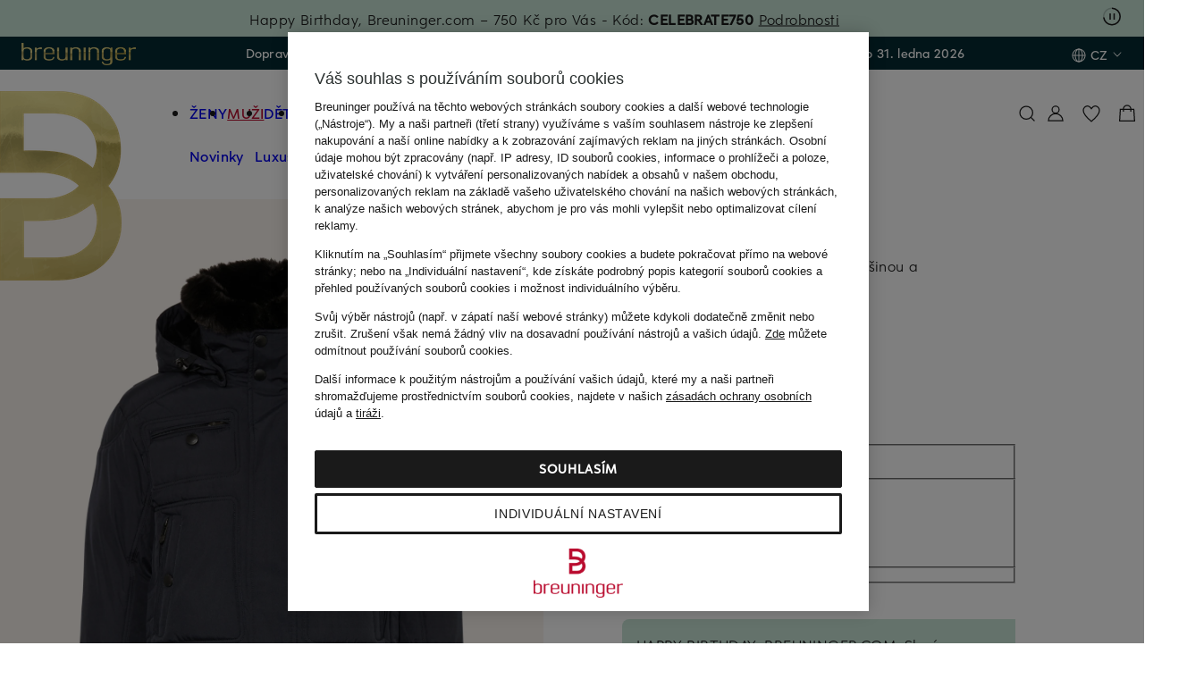

--- FILE ---
content_type: text/html;charset=UTF-8
request_url: https://www.breuninger.com/cz/b/wellensteyn/parka-snowstorm-s-um-lou-ko-e-inou-a-odnimatelnou-kapuci/1000791489/p/
body_size: 123143
content:
<!DOCTYPE html><html class="shop-html hiddenscroll flexwrap" lang="cs-CZ"><head><title>WELLENSTEYN Parka SNOWSTORM s umělou kožešinou a odnímatelnou kapucí - tmavě modrá</title><meta content="WELLENSTEYN Parka SNOWSTORM s umělou kožešinou a odnímatelnou kapucí pro muže - tmavě modrá od 3 750 Kč (09.11.25) ✓ Doprava zdarma při objednávce nad 2 400 Kč ✓ Bezplatné vrácení zboží do 30 dnů" name="description"><meta content="index, follow" name="robots"><link rel="canonical" href="https://www.breuninger.com/cz/b/wellensteyn/parka-snowstorm-s-um-lou-ko-e-inou-a-odnimatelnou-kapuci/1000791489/p/"> <link href="https://www.breuninger.com/at/marken/wellensteyn/parka-snowstorm-mit-kunstfell-und-abnehmbarer-kapuze/1000791489/p/" rel="alternate" hreflang="de-AT"><link href="https://www.breuninger.com/be/en/b/wellensteyn/parka-snowstorm-with-faux-fur-and-detachable-hood/1000791489/p/" rel="alternate" hreflang="en-BE"><link href="https://www.breuninger.com/ch/marken/wellensteyn/parka-snowstorm-mit-kunstfell-und-abnehmbarer-kapuze/1000791489/p/" rel="alternate" hreflang="de-CH"><link href="https://www.breuninger.com/ch/fr/b/wellensteyn/parka-snowstorm-mit-kunstfell-und-abnehmbarer-kapuze/1000791489/p/" rel="alternate" hreflang="fr-CH"><link href="https://www.breuninger.com/cz/b/wellensteyn/parka-snowstorm-s-um-lou-ko-e-inou-a-odnimatelnou-kapuci/1000791489/p/" rel="alternate" hreflang="cs-CZ"><link href="https://www.breuninger.com/de/marken/wellensteyn/parka-snowstorm-mit-kunstfell-und-abnehmbarer-kapuze/1000791489/p/" rel="alternate" hreflang="de-DE"><link href="https://www.breuninger.com/es/en/b/wellensteyn/parka-snowstorm-with-faux-fur-and-detachable-hood/1000791489/p/" rel="alternate" hreflang="en-ES"><link href="https://www.breuninger.com/it/en/b/wellensteyn/parka-snowstorm-with-faux-fur-and-detachable-hood/1000791489/p/" rel="alternate" hreflang="en-IT"><link href="https://www.breuninger.com/lu/en/b/wellensteyn/parka-snowstorm-with-faux-fur-and-detachable-hood/1000791489/p/" rel="alternate" hreflang="en-LU"><link href="https://www.breuninger.com/pl/b/wellensteyn/parka-snowstorm-ze-sztucznym-futrem-i-odpinanym-kapturem/1000791489/p/" rel="alternate" hreflang="pl-PL"><meta name="twitter:card" content="summary_large_image"><meta property="og:title" content="WELLENSTEYN Parka SNOWSTORM s umělou kožešinou a odnímatelnou kapucí - tmavě modrá"><meta property="og:description" content="WELLENSTEYN Parka SNOWSTORM s umělou kožešinou a odnímatelnou kapucí pro muže - tmavě modrá od 3 750 Kč (09.11.25) ✓ Doprava zdarma při objednávce nad 2 400 Kč ✓ Bezplatné vrácení zboží do 30 dnů"><meta property="og:type" content="product"><meta property="og:url" content="https://www.breuninger.com/cz/b/wellensteyn/parka-snowstorm-s-um-lou-ko-e-inou-a-odnimatelnou-kapuci/1000791489/p/"><meta property="og:image" content="https://cms.brnstc.de/product_images/1122x1536_retina/cpro/media/images/product/23/11/100079148917000_0_1700058737093.jpg"><meta property="og:product:brand" content="WELLENSTEYN"><meta http-equiv=Content-Type content="text/html;charset=UTF-8"><meta name=viewport content="width=device-width,initial-scale=1"><meta http-equiv="X-UA-Compatible" content="IE=edge"><meta name="theme-color" content="#dcdcdc"><meta name="msapplication-TileColor" content="#a81326"><meta name="msapplication-TileImage" content="//assets.prod.breuni.de/assets/bdk/v1.0.3/design-tokens/images/favicons/mstile-150x150.png"><link rel="icon" href="//assets.prod.breuni.de/assets/bdk/v1.0.3/design-tokens/images/favicons/favicon.svg"><link rel="mask-icon" href="//assets.prod.breuni.de/assets/bdk/v1.0.3/design-tokens/images/favicons/mask-icon.svg" color="#a81326"><link rel="apple-touch-icon" href="//assets.prod.breuni.de/assets/bdk/v1.0.3/design-tokens/images/favicons/apple-touch-icon.png"><link rel="icon" href="//assets.prod.breuni.de/assets/bdk/v1.0.3/design-tokens/images/favicons/favicon.ico"><meta name="p:domain_verify" content="e02ad1d910700ed3f939c9efef8bf619"/> <meta property="al:ios:url" content="breuningerapp://website?uri=https%3A%2F%2Fwww.breuninger.com%2Fcz%2Fb%2Fwellensteyn%2Fparka-snowstorm-s-um-lou-ko-e-inou-a-odnimatelnou-kapuci%2F1000791489%2Fp%2F" /><meta property="al:ios:app_store_id" content="859122055" /><meta property="al:ios:app_name" content="Breuninger | Fashion &amp; Luxury" /><meta property="al:android:url" content="breuningerapp://website?uri=https%3A%2F%2Fwww.breuninger.com%2Fcz%2Fb%2Fwellensteyn%2Fparka-snowstorm-s-um-lou-ko-e-inou-a-odnimatelnou-kapuci%2F1000791489%2Fp%2F"><meta property="al:android:package" content="com.excelsisnet.android.breuninger"><meta property="al:android:app_name" content="Breuninger | Fashion &amp; Luxury"><link rel="dns-prefetch" href="https://assets.prod.breuni.de"><link rel="dns-prefetch" href="https://cms.brnstc.de"><style>@charset "UTF-8";.shop-footer,.shop-tooltip,.shop-backtotop,.shop-info-layer__container,.shop-layer,.shop-overlay{display:none}body{margin:0}*{margin:0}a{text-decoration:none;cursor:pointer}button{padding:0;border:0}@layer base{*,:after,:before{-webkit-box-sizing:border-box;box-sizing:border-box;margin:0;padding:0;border:0}html{line-height:1.5;-webkit-text-size-adjust:100%;-moz-tab-size:4;-o-tab-size:4;tab-size:4;font-family:Helvetica,Arial,sans-serif;-webkit-font-feature-settings:normal;font-feature-settings:normal;font-variation-settings:normal}body{margin:0;line-height:inherit}hr{height:0;color:inherit;border-top-width:1px}abbr:where([title]){-webkit-text-decoration:underline dotted;text-decoration:underline dotted;border-bottom:none}h1,h2,h3,h4,h5,h6{font-size:inherit;font-weight:inherit}a{color:inherit;text-decoration:inherit}b,strong{font-weight:500}code,kbd,pre,samp{font-family:monospace;font-size:1em}small{font-size:80%}sub,sup{font-size:75%;line-height:0;position:relative;vertical-align:initial}sub{bottom:-0.25em}sup{top:-0.5em}table{text-indent:0;border-color:inherit;border-collapse:collapse}button,input,optgroup,select,textarea{font-family:inherit;font-size:100%;font-weight:inherit;line-height:inherit;color:inherit;margin:0;padding:0}button,select{text-transform:none}[type=button],[type=reset],[type=submit],button{-webkit-appearance:button;background-color:initial;background-image:none}:-moz-focusring{outline:auto}:-moz-ui-invalid{box-shadow:none}progress{vertical-align:initial}::-webkit-inner-spin-button,::-webkit-outer-spin-button{height:auto}[type=search]{-webkit-appearance:textfield;outline-offset:-2px}::-webkit-search-decoration{-webkit-appearance:none}::-webkit-file-upload-button{-webkit-appearance:button;font:inherit}summary{display:list-item}blockquote,dd,dl,figure,h1,h2,h3,h4,h5,h6,hr,p,pre{margin:0}fieldset{margin:0}fieldset,legend{padding:0}menu,ol,ul{list-style:none;margin:0;padding:0}textarea{resize:vertical}input::-webkit-input-placeholder,textarea::-webkit-input-placeholder{opacity:1;color:rgba(108,103,101,1)}input::-moz-placeholder,textarea::-moz-placeholder{opacity:1;color:rgba(108,103,101,1)}input:-ms-input-placeholder,textarea:-ms-input-placeholder{opacity:1;color:rgba(108,103,101,1)}input::-ms-input-placeholder,textarea::-ms-input-placeholder{opacity:1;color:rgba(108,103,101,1)}input::placeholder,textarea::placeholder{opacity:1;color:rgba(108,103,101,1)}[role=button],button{cursor:pointer;color:inherit}:disabled{cursor:default}audio,canvas,embed,iframe,img,object,svg,video{display:block;vertical-align:middle}img,video{max-width:100%;height:auto}template{display:none}[hidden]{display:none}}html{font-size:6px}@font-face {font-family:"Eduard Breuninger";font-style:normal;font-weight:500;font-display:swap;src:url("https://assets.prod.breuni.de/assets/eb-font/v0.0.4/EduardBreuninger-Medium.woff2") format("woff2")}@font-face {font-family:"Eduard Breuninger";font-style:normal;font-weight:400;font-display:swap;src:url("https://assets.prod.breuni.de/assets/eb-font/v0.0.4/EduardBreuninger-Regular.woff2") format("woff2")}html,:root,:host{--bdk-alabaster:rgba(250,248,247,1);--bdk-ash:rgba(108,103,101,1);--bdk-beyond-bronze:rgba(157,83,39,1);--bdk-beyond-gold:rgba(158,91,5,1);--bdk-beyond-platin:rgba(132,93,104,1);--bdk-breuninger-orange:rgba(243,138,1,1);--bdk-breuninger-red:rgba(186,12,47,1);--bdk-bronze-background:rgba(248,236,232,1);--bdk-bronze-gradient:rgba(0,0,0,1);--bdk-coal-100:rgba(26,26,26,1);--bdk-coal-25:rgba(26,26,26,0.25);--bdk-coal-50:rgba(26,26,26,0.5);--bdk-coal-85:rgba(26,26,26,0.85);--bdk-concrete:rgba(244,242,242,1);--bdk-error:rgba(178,12,22,1);--bdk-error-background:rgba(255,237,244,1);--bdk-eukalyptus:rgba(201,229,216,1);--bdk-gold-gradient:rgba(0,0,0,1);--bdk-home-and-living:rgba(186,180,180,1);--bdk-marketplace:rgba(16,53,185,1);--bdk-orange-background:rgba(255,244,235,1);--bdk-pebble:rgba(224,223,222,1);--bdk-platin-gradient:rgba(0,0,0,1);--bdk-private-luxury-sale:rgba(207,199,192,1);--bdk-red-hover-light:rgba(203,13,51,1);--bdk-sale:rgba(255,237,0,1);--bdk-silber-gradient:rgba(0,0,0,1);--bdk-smoke:rgba(146,141,139,1);--bdk-snow-100:rgba(255,255,255,1);--bdk-snow-25:rgba(255,255,255,0.25);--bdk-snow-50:rgba(255,255,255,0.5);--bdk-snow-85:rgba(255,255,255,0.85);--bdk-success:rgba(19,98,51,1);--bdk-success-background:rgba(239,253,229,1);--bdk-space-0:0rem;--bdk-space-0-5:0.333333rem;--bdk-space-1:0.666667rem;--bdk-space-10:6.666667rem;--bdk-space-11:7.333333rem;--bdk-space-12:8rem;--bdk-space-13:8.666667rem;--bdk-space-14:9.333333rem;--bdk-space-15:10rem;--bdk-space-16:10.666667rem;--bdk-space-17:11.333333rem;--bdk-space-18:12rem;--bdk-space-19:12.666667rem;--bdk-space-2:1.333333rem;--bdk-space-2-5:1.666667rem;--bdk-space-20:13.333333rem;--bdk-space-21:14rem;--bdk-space-22:14.666667rem;--bdk-space-23:15.333333rem;--bdk-space-24:16rem;--bdk-space-25:16.666666rem;--bdk-space-26:17.333334rem;--bdk-space-27:18rem;--bdk-space-28:18.666666rem;--bdk-space-29:19.333334rem;--bdk-space-3:2rem;--bdk-space-30:20rem;--bdk-space-31:20.666666rem;--bdk-space-32:21.333334rem;--bdk-space-33:22rem;--bdk-space-34:22.666666rem;--bdk-space-35:23.333334rem;--bdk-space-4:2.666667rem;--bdk-space-5:3.333333rem;--bdk-space-6:4rem;--bdk-space-7:4.666667rem;--bdk-space-8:5.333333rem;--bdk-space-9:6rem;--bdk-radius-0:0rem;--bdk-radius-1:0.666667rem;--bdk-radius-1-5:1rem;--bdk-radius-10:6.666667rem;--bdk-radius-11:7.333333rem;--bdk-radius-12:8rem;--bdk-radius-2:1.333333rem;--bdk-radius-3:2rem;--bdk-radius-4:2.666667rem;--bdk-radius-5:3.333333rem;--bdk-radius-6:4rem;--bdk-radius-7:4.666667rem;--bdk-radius-8:5.333333rem;--bdk-radius-9:6rem;--bdk-radius-pill:166.5rem;--bdk-button-l-font-family:"Eduard Breuninger",Helvetica,Arial,sans-serif;--bdk-button-l-font-size:2.666667rem;--bdk-button-l-font-weight:500;--bdk-button-l-letter-spacing:0.05rem;--bdk-button-l-line-height:4rem;--bdk-button-l-text-decoration:none;--bdk-button-l-text-transform:uppercase;--bdk-button-m-font-family:"Eduard Breuninger",Helvetica,Arial,sans-serif;--bdk-button-m-font-size:2.333333rem;--bdk-button-m-font-weight:500;--bdk-button-m-letter-spacing:0.033333rem;--bdk-button-m-line-height:3.666667rem;--bdk-button-m-text-decoration:none;--bdk-button-m-text-transform:uppercase;--bdk-button-s-font-family:"Eduard Breuninger",Helvetica,Arial,sans-serif;--bdk-button-s-font-size:2rem;--bdk-button-s-font-weight:500;--bdk-button-s-letter-spacing:0.033333rem;--bdk-button-s-line-height:3rem;--bdk-button-s-text-decoration:none;--bdk-button-s-text-transform:uppercase;--bdk-heading-2xl-font-family:"Eduard Breuninger",Helvetica,Arial,sans-serif;--bdk-heading-2xl-font-size:7rem;--bdk-heading-2xl-font-weight:500;--bdk-heading-2xl-letter-spacing:0.266667rem;--bdk-heading-2xl-line-height:10.666667rem;--bdk-heading-2xl-text-decoration:none;--bdk-heading-2xl-text-transform:uppercase;--bdk-heading-2xs-font-family:"Eduard Breuninger",Helvetica,Arial,sans-serif;--bdk-heading-2xs-font-size:1.666667rem;--bdk-heading-2xs-font-weight:500;--bdk-heading-2xs-letter-spacing:0.016667rem;--bdk-heading-2xs-line-height:2.666667rem;--bdk-heading-2xs-text-decoration:none;--bdk-heading-2xs-text-transform:uppercase;--bdk-heading-l-font-family:"Eduard Breuninger",Helvetica,Arial,sans-serif;--bdk-heading-l-font-size:4rem;--bdk-heading-l-font-weight:500;--bdk-heading-l-letter-spacing:0.116667rem;--bdk-heading-l-line-height:6rem;--bdk-heading-l-text-decoration:none;--bdk-heading-l-text-transform:uppercase;--bdk-heading-m-font-family:"Eduard Breuninger",Helvetica,Arial,sans-serif;--bdk-heading-m-font-size:3.333333rem;--bdk-heading-m-font-weight:500;--bdk-heading-m-letter-spacing:0.083333rem;--bdk-heading-m-line-height:5rem;--bdk-heading-m-text-decoration:none;--bdk-heading-m-text-transform:uppercase;--bdk-heading-s-font-family:"Eduard Breuninger",Helvetica,Arial,sans-serif;--bdk-heading-s-font-size:2.666667rem;--bdk-heading-s-font-weight:500;--bdk-heading-s-letter-spacing:0.05rem;--bdk-heading-s-line-height:4rem;--bdk-heading-s-text-decoration:none;--bdk-heading-s-text-transform:uppercase;--bdk-heading-xl-font-family:"Eduard Breuninger",Helvetica,Arial,sans-serif;--bdk-heading-xl-font-size:5.333333rem;--bdk-heading-xl-font-weight:500;--bdk-heading-xl-letter-spacing:0.2rem;--bdk-heading-xl-line-height:8rem;--bdk-heading-xl-text-decoration:none;--bdk-heading-xl-text-transform:uppercase;--bdk-heading-xs-font-family:"Eduard Breuninger",Helvetica,Arial,sans-serif;--bdk-heading-xs-font-size:2.333333rem;--bdk-heading-xs-font-weight:500;--bdk-heading-xs-letter-spacing:0.033333rem;--bdk-heading-xs-line-height:3.666667rem;--bdk-heading-xs-text-decoration:none;--bdk-heading-xs-text-transform:uppercase;--bdk-list-m-font-family:"Eduard Breuninger",Helvetica,Arial,sans-serif;--bdk-list-m-font-size:2.666667rem;--bdk-list-m-font-weight:400;--bdk-list-m-letter-spacing:0.066667rem;--bdk-list-m-line-height:4rem;--bdk-list-m-text-decoration:none;--bdk-list-m-text-transform:inherit;--bdk-strong-2xs-font-family:"Eduard Breuninger",Helvetica,Arial,sans-serif;--bdk-strong-2xs-font-size:1.666667rem;--bdk-strong-2xs-font-weight:500;--bdk-strong-2xs-letter-spacing:0.016667rem;--bdk-strong-2xs-line-height:2.666667rem;--bdk-strong-2xs-text-decoration:none;--bdk-strong-2xs-text-transform:inherit;--bdk-strong-l-font-family:"Eduard Breuninger",Helvetica,Arial,sans-serif;--bdk-strong-l-font-size:3.333333rem;--bdk-strong-l-font-weight:500;--bdk-strong-l-letter-spacing:0.1rem;--bdk-strong-l-line-height:5rem;--bdk-strong-l-text-decoration:none;--bdk-strong-l-text-transform:inherit;--bdk-strong-m-font-family:"Eduard Breuninger",Helvetica,Arial,sans-serif;--bdk-strong-m-font-size:2.666667rem;--bdk-strong-m-font-weight:500;--bdk-strong-m-letter-spacing:0.066667rem;--bdk-strong-m-line-height:4rem;--bdk-strong-m-text-decoration:none;--bdk-strong-m-text-transform:inherit;--bdk-strong-s-font-family:"Eduard Breuninger",Helvetica,Arial,sans-serif;--bdk-strong-s-font-size:2.333333rem;--bdk-strong-s-font-weight:500;--bdk-strong-s-letter-spacing:0.05rem;--bdk-strong-s-line-height:3.666667rem;--bdk-strong-s-text-decoration:none;--bdk-strong-s-text-transform:inherit;--bdk-strong-xs-font-family:"Eduard Breuninger",Helvetica,Arial,sans-serif;--bdk-strong-xs-font-size:2rem;--bdk-strong-xs-font-weight:500;--bdk-strong-xs-letter-spacing:0.033333rem;--bdk-strong-xs-line-height:3rem;--bdk-strong-xs-text-decoration:none;--bdk-strong-xs-text-transform:inherit;--bdk-text-l-font-family:"Eduard Breuninger",Helvetica,Arial,sans-serif;--bdk-text-l-font-size:3.333333rem;--bdk-text-l-font-weight:400;--bdk-text-l-letter-spacing:0.1rem;--bdk-text-l-line-height:5rem;--bdk-text-l-text-decoration:none;--bdk-text-l-text-transform:inherit;--bdk-text-m-font-family:"Eduard Breuninger",Helvetica,Arial,sans-serif;--bdk-text-m-font-size:2.666667rem;--bdk-text-m-font-weight:400;--bdk-text-m-letter-spacing:0.066667rem;--bdk-text-m-line-height:4rem;--bdk-text-m-text-decoration:none;--bdk-text-m-text-transform:inherit;--bdk-text-s-font-family:"Eduard Breuninger",Helvetica,Arial,sans-serif;--bdk-text-s-font-size:2.333333rem;--bdk-text-s-font-weight:400;--bdk-text-s-letter-spacing:0.05rem;--bdk-text-s-line-height:3.666667rem;--bdk-text-s-text-decoration:none;--bdk-text-s-text-transform:inherit;--bdk-text-xs-font-family:"Eduard Breuninger",Helvetica,Arial,sans-serif;--bdk-text-xs-font-size:2rem;--bdk-text-xs-font-weight:400;--bdk-text-xs-letter-spacing:0.033333rem;--bdk-text-xs-line-height:3rem;--bdk-text-xs-text-decoration:none;--bdk-text-xs-text-transform:inherit;--bdk-underline-m-font-family:"Eduard Breuninger",Helvetica,Arial,sans-serif;--bdk-underline-m-font-size:2.666667rem;--bdk-underline-m-font-weight:400;--bdk-underline-m-letter-spacing:0.066667rem;--bdk-underline-m-line-height:4rem;--bdk-underline-m-text-decoration:underline;--bdk-underline-m-text-transform:inherit;--bdk-underline-s-font-family:"Eduard Breuninger",Helvetica,Arial,sans-serif;--bdk-underline-s-font-size:2.333333rem;--bdk-underline-s-font-weight:400;--bdk-underline-s-letter-spacing:0.05rem;--bdk-underline-s-line-height:3.666667rem;--bdk-underline-s-text-decoration:underline;--bdk-underline-s-text-transform:inherit;--bdk-underline-strong-m-font-family:"Eduard Breuninger",Helvetica,Arial,sans-serif;--bdk-underline-strong-m-font-size:2.666667rem;--bdk-underline-strong-m-font-weight:500;--bdk-underline-strong-m-letter-spacing:0.066667rem;--bdk-underline-strong-m-line-height:4rem;--bdk-underline-strong-m-text-decoration:underline;--bdk-underline-strong-m-text-transform:inherit;--bdk-underline-strong-s-font-family:"Eduard Breuninger",Helvetica,Arial,sans-serif;--bdk-underline-strong-s-font-size:2.333333rem;--bdk-underline-strong-s-font-weight:500;--bdk-underline-strong-s-letter-spacing:0.05rem;--bdk-underline-strong-s-line-height:3.666667rem;--bdk-underline-strong-s-text-decoration:underline;--bdk-underline-strong-s-text-transform:inherit;--bdk-underline-strong-xs-font-family:"Eduard Breuninger",Helvetica,Arial,sans-serif;--bdk-underline-strong-xs-font-size:2rem;--bdk-underline-strong-xs-font-weight:500;--bdk-underline-strong-xs-letter-spacing:0.033333rem;--bdk-underline-strong-xs-line-height:3rem;--bdk-underline-strong-xs-text-decoration:underline;--bdk-underline-strong-xs-text-transform:inherit;--bdk-underline-xs-font-family:"Eduard Breuninger",Helvetica,Arial,sans-serif;--bdk-underline-xs-font-size:2rem;--bdk-underline-xs-font-weight:400;--bdk-underline-xs-letter-spacing:0.033333rem;--bdk-underline-xs-line-height:3rem;--bdk-underline-xs-text-decoration:underline;--bdk-underline-xs-text-transform:inherit;--bdk-breakpoint-2xl:1360px;--bdk-breakpoint-2xs:320px;--bdk-breakpoint-3xl:1660px;--bdk-breakpoint-app:375px;--bdk-breakpoint-full-hd:1920px;--bdk-breakpoint-l:960px;--bdk-breakpoint-m:760px;--bdk-breakpoint-s:560px;--bdk-breakpoint-xl:1160px;--bdk-breakpoint-xs:360px;--bdk-elevation-above-header:45;--bdk-elevation-above-menu:55;--bdk-elevation-above-overlay:85;--bdk-elevation-below-header:35;--bdk-elevation-below-menu:45;--bdk-elevation-below-overlay:55;--bdk-elevation-header:40;--bdk-elevation-layer:90;--bdk-elevation-menu:50;--bdk-elevation-offcanvas:100;--bdk-elevation-overlay:80;--bdk-shadow-elevation--1:0rem -0.833333rem 0.833333rem 0rem rgba(26,26,26,0.08);--bdk-shadow-elevation--2:0rem -1.666667rem 2.5rem 0rem rgba(26,26,26,0.08);--bdk-shadow-elevation--3:0rem -4.166667rem 5rem 0rem rgba(26,26,26,0.04);--bdk-shadow-elevation--4:0rem -6.666667rem 6.666667rem 0rem rgba(26,26,26,0.04);--bdk-shadow-elevation-1:0rem 0.833333rem 0.833333rem 0rem rgba(26,26,26,0.08);--bdk-shadow-elevation-2:0rem 1.666667rem 2.5rem 0rem rgba(26,26,26,0.08);--bdk-shadow-elevation-3:0rem 4.166667rem 5rem 0rem rgba(26,26,26,0.04);--bdk-shadow-elevation-4:0rem 6.666667rem 6.666667rem 0rem rgba(26,26,26,0.04)}html,:root,:host{--bdk-transition-duration-default:0.2s}:root{--bdk-focus-color:var(--bdk-coal-100,rgb(26,26,26));--bdk-focus-background-color:var(--bdk-snow-100,rgb(255,255,255));--bdk-focus-color-inverted:var(--bdk-snow-100,rgb(255,255,255));--bdk-focus-background-color-inverted:}.bdk-main{--bdk-main-margin:var(--bdk-space-3,2rem);margin-left:var(--bdk-main-margin);margin-right:var(--bdk-main-margin)}@media all and (min-width:560px){.bdk-main{--bdk-main-margin:var(--bdk-space-4,2.666667rem)}}@media all and (min-width:760px){.bdk-main{--bdk-main-margin:var(--bdk-space-6,4rem)}}@media all and (min-width:1660px){.bdk-main{--bdk-main-margin:var(--bdk-space-12,8rem)}}@media all and (min-width:1920px){.bdk-main{--bdk-main-margin:auto;max-width:1712px}}.bdk-account-main{--bdk-account-main-bottom-margin:var(--bdk-space-15,10rem);display:flex;flex-direction:column;gap:0;padding:0;margin:0 0 var(--bdk-account-main-bottom-margin)}@media all and (min-width:360px){.bdk-account-main{margin:0 var(--bdk-space-3,2rem) var(--bdk-account-main-bottom-margin)}}@media all and (min-width:560px){.bdk-account-main{margin:0 var(--bdk-space-4,2.666667rem) var(--bdk-account-main-bottom-margin)}}@media all and (min-width:760px){.bdk-account-main{margin:0 var(--bdk-space-6,4rem) var(--bdk-account-main-bottom-margin)}}@media all and (min-width:960px){.bdk-account-main{flex-direction:row;gap:var(--bdk-space-8,5.333333rem)}}@media all and (min-width:1660px){.bdk-account-main{margin:0 var(--bdk-space-12,8rem) var(--bdk-account-main-bottom-margin)}}@media all and (min-width:1920px){.bdk-account-main{margin:0 104px var(--bdk-account-main-bottom-margin)}}@media all and (min-width:1921px){.bdk-account-main{margin:0 auto var(--bdk-account-main-bottom-margin);max-width:calc(196px + var(--bdk-space-8,5.333333rem) + 1468px)}}.bdk-account{--bdk-account-bottom-margin:var(--bdk-space-15,10rem);display:flex;flex-direction:column;gap:0;padding:0;margin:0 0 var(--bdk-account-bottom-margin)}@media all and (min-width:360px){.bdk-account{margin:0 var(--bdk-space-3,2rem) var(--bdk-account-bottom-margin)}}@media all and (min-width:560px){.bdk-account{margin:0 var(--bdk-space-4,2.666667rem) var(--bdk-account-bottom-margin)}}@media all and (min-width:760px){.bdk-account{margin:0 var(--bdk-space-6,4rem) var(--bdk-account-bottom-margin)}}@media all and (min-width:960px){.bdk-account{flex-direction:row;gap:var(--bdk-space-8,5.333333rem)}}@media all and (min-width:1660px){.bdk-account{margin:0 var(--bdk-space-12,8rem) var(--bdk-account-bottom-margin)}}@media all and (min-width:1920px){.bdk-account{margin:0 104px var(--bdk-account-bottom-margin)}}@media all and (min-width:1921px){.bdk-account{margin:0 auto var(--bdk-account-bottom-margin);max-width:calc(196px + var(--bdk-space-8,5.333333rem) + 1468px)}}.bdk-account-navigation{--bdk-account-navigation-vertical-margin:var(--bdk-space-7,4.666667rem);--bdk-account-navigation-left-extra-margin-for-very-small-resolutions:var(--bdk-space-3,2rem);margin-top:var(--bdk-account-navigation-vertical-margin);margin-bottom:var(--bdk-account-navigation-vertical-margin);margin-left:var(--bdk-account-navigation-left-extra-margin-for-very-small-resolutions)}@media all and (min-width:360px){.bdk-account-navigation{--bdk-account-navigation-left-extra-margin-for-very-small-resolutions:0}}@media all and (min-width:960px){.bdk-account-navigation{width:196px;min-width:196px;margin-top:0;margin-bottom:0}}.bdk-account-content{flex-grow:1}.bdk-account-hero-banner{--bdk-account-hero-banner-bottom-margin:var(--bdk-space-15,10rem);height:138px;margin:0 0 var(--bdk-account-hero-banner-bottom-margin);background-color:var(--bdk-alabaster);display:none}@media all and (min-width:960px){.bdk-account-hero-banner{display:flex}}@media all and (min-width:1921px){.bdk-account-hero-banner{width:calc(196px + var(--bdk-space-8,5.333333rem) + 1468px);margin-left:auto;margin-right:auto}}.bdk-account-hero-headline{height:var(--bdk-space-5,3.333333rem)}@media all and (min-width:960px){.bdk-account-hero-headline{display:none}}.bdk-account-hero-banner-content-container{margin:auto 0}@media all and (min-width:360px){.bdk-account-hero-banner-content-container{margin-left:calc(var(--bdk-space-3,2rem) + 196px + var(--bdk-space-8,5.333333rem))}}@media all and (min-width:560px){.bdk-account-hero-banner-content-container{margin-left:calc(var(--bdk-space-4,2.666667rem) + 196px + var(--bdk-space-8,5.333333rem))}}@media all and (min-width:760px){.bdk-account-hero-banner-content-container{margin-left:calc(var(--bdk-space-6,4rem) + 196px + var(--bdk-space-8,5.333333rem))}}@media all and (min-width:1660px){.bdk-account-hero-banner-content-container{margin-left:calc(var(--bdk-space-12,8rem) + 196px + var(--bdk-space-8,5.333333rem))}}@media all and (min-width:1920px){.bdk-account-hero-banner-content-container{margin-left:calc(300px + var(--bdk-space-8,5.333333rem))}}@media all and (min-width:1921px){.bdk-account-hero-banner-content-container{width:calc(196px + var(--bdk-space-8,5.333333rem) + 1468px);margin-left:auto;margin-right:auto}}@media all and (min-width:1921px){.bdk-account-hero-banner-content{margin-left:calc(196px + var(--bdk-space-8,5.333333rem))}}.bdk-sr-only{position:fixed;width:1px;height:1px;padding:0;margin:-1px;overflow:hidden;clip:rect(0,0,0,0);white-space:nowrap;border-width:0}.bdk-button-l{font-family:var(--bdk-button-l-font-family,"Eduard Breuninger",Helvetica,Arial,sans-serif);font-size:var(--bdk-button-l-font-size,2.666667rem);font-weight:var(--bdk-button-l-font-weight,500);letter-spacing:var(--bdk-button-l-letter-spacing,0.05rem);line-height:var(--bdk-button-l-line-height,4rem);text-decoration:var(--bdk-button-l-text-decoration,none);text-transform:var(--bdk-button-l-text-transform,uppercase)}.bdk-button-m{font-family:var(--bdk-button-m-font-family,"Eduard Breuninger",Helvetica,Arial,sans-serif);font-size:var(--bdk-button-m-font-size,2.333333rem);font-weight:var(--bdk-button-m-font-weight,500);letter-spacing:var(--bdk-button-m-letter-spacing,0.033333rem);line-height:var(--bdk-button-m-line-height,3.666667rem);text-decoration:var(--bdk-button-m-text-decoration,none);text-transform:var(--bdk-button-m-text-transform,uppercase)}.bdk-button-s{font-family:var(--bdk-button-s-font-family,"Eduard Breuninger",Helvetica,Arial,sans-serif);font-size:var(--bdk-button-s-font-size,2rem);font-weight:var(--bdk-button-s-font-weight,500);letter-spacing:var(--bdk-button-s-letter-spacing,0.033333rem);line-height:var(--bdk-button-s-line-height,3rem);text-decoration:var(--bdk-button-s-text-decoration,none);text-transform:var(--bdk-button-s-text-transform,uppercase)}.bdk-heading-2xl{font-family:var(--bdk-heading-2xl-font-family,"Eduard Breuninger",Helvetica,Arial,sans-serif);font-size:var(--bdk-heading-2xl-font-size,7rem);font-weight:var(--bdk-heading-2xl-font-weight,500);letter-spacing:var(--bdk-heading-2xl-letter-spacing,0.266667rem);line-height:var(--bdk-heading-2xl-line-height,10.666667rem);text-decoration:var(--bdk-heading-2xl-text-decoration,none);text-transform:var(--bdk-heading-2xl-text-transform,uppercase)}.bdk-heading-2xs{font-family:var(--bdk-heading-2xs-font-family,"Eduard Breuninger",Helvetica,Arial,sans-serif);font-size:var(--bdk-heading-2xs-font-size,1.666667rem);font-weight:var(--bdk-heading-2xs-font-weight,500);letter-spacing:var(--bdk-heading-2xs-letter-spacing,0.016667rem);line-height:var(--bdk-heading-2xs-line-height,2.666667rem);text-decoration:var(--bdk-heading-2xs-text-decoration,none);text-transform:var(--bdk-heading-2xs-text-transform,uppercase)}.bdk-heading-l{font-family:var(--bdk-heading-l-font-family,"Eduard Breuninger",Helvetica,Arial,sans-serif);font-size:var(--bdk-heading-l-font-size,4rem);font-weight:var(--bdk-heading-l-font-weight,500);letter-spacing:var(--bdk-heading-l-letter-spacing,0.116667rem);line-height:var(--bdk-heading-l-line-height,6rem);text-decoration:var(--bdk-heading-l-text-decoration,none);text-transform:var(--bdk-heading-l-text-transform,uppercase)}.bdk-heading-m{font-family:var(--bdk-heading-m-font-family,"Eduard Breuninger",Helvetica,Arial,sans-serif);font-size:var(--bdk-heading-m-font-size,3.333333rem);font-weight:var(--bdk-heading-m-font-weight,500);letter-spacing:var(--bdk-heading-m-letter-spacing,0.083333rem);line-height:var(--bdk-heading-m-line-height,5rem);text-decoration:var(--bdk-heading-m-text-decoration,none);text-transform:var(--bdk-heading-m-text-transform,uppercase)}.bdk-heading-s{font-family:var(--bdk-heading-s-font-family,"Eduard Breuninger",Helvetica,Arial,sans-serif);font-size:var(--bdk-heading-s-font-size,2.666667rem);font-weight:var(--bdk-heading-s-font-weight,500);letter-spacing:var(--bdk-heading-s-letter-spacing,0.05rem);line-height:var(--bdk-heading-s-line-height,4rem);text-decoration:var(--bdk-heading-s-text-decoration,none);text-transform:var(--bdk-heading-s-text-transform,uppercase)}.bdk-heading-xl{font-family:var(--bdk-heading-xl-font-family,"Eduard Breuninger",Helvetica,Arial,sans-serif);font-size:var(--bdk-heading-xl-font-size,5.333333rem);font-weight:var(--bdk-heading-xl-font-weight,500);letter-spacing:var(--bdk-heading-xl-letter-spacing,0.2rem);line-height:var(--bdk-heading-xl-line-height,8rem);text-decoration:var(--bdk-heading-xl-text-decoration,none);text-transform:var(--bdk-heading-xl-text-transform,uppercase)}.bdk-heading-xs{font-family:var(--bdk-heading-xs-font-family,"Eduard Breuninger",Helvetica,Arial,sans-serif);font-size:var(--bdk-heading-xs-font-size,2.333333rem);font-weight:var(--bdk-heading-xs-font-weight,500);letter-spacing:var(--bdk-heading-xs-letter-spacing,0.033333rem);line-height:var(--bdk-heading-xs-line-height,3.666667rem);text-decoration:var(--bdk-heading-xs-text-decoration,none);text-transform:var(--bdk-heading-xs-text-transform,uppercase)}.bdk-list-m{font-family:var(--bdk-list-m-font-family,"Eduard Breuninger",Helvetica,Arial,sans-serif);font-size:var(--bdk-list-m-font-size,2.666667rem);font-weight:var(--bdk-list-m-font-weight,400);letter-spacing:var(--bdk-list-m-letter-spacing,0.066667rem);line-height:var(--bdk-list-m-line-height,4rem);text-decoration:var(--bdk-list-m-text-decoration,none);text-transform:var(--bdk-list-m-text-transform,inherit)}.bdk-strong-2xs{font-family:var(--bdk-strong-2xs-font-family,"Eduard Breuninger",Helvetica,Arial,sans-serif);font-size:var(--bdk-strong-2xs-font-size,1.666667rem);font-weight:var(--bdk-strong-2xs-font-weight,500);letter-spacing:var(--bdk-strong-2xs-letter-spacing,0.016667rem);line-height:var(--bdk-strong-2xs-line-height,2.666667rem);text-decoration:var(--bdk-strong-2xs-text-decoration,none);text-transform:var(--bdk-strong-2xs-text-transform,inherit)}.bdk-strong-l{font-family:var(--bdk-strong-l-font-family,"Eduard Breuninger",Helvetica,Arial,sans-serif);font-size:var(--bdk-strong-l-font-size,3.333333rem);font-weight:var(--bdk-strong-l-font-weight,500);letter-spacing:var(--bdk-strong-l-letter-spacing,0.1rem);line-height:var(--bdk-strong-l-line-height,5rem);text-decoration:var(--bdk-strong-l-text-decoration,none);text-transform:var(--bdk-strong-l-text-transform,inherit)}.bdk-strong-m{font-family:var(--bdk-strong-m-font-family,"Eduard Breuninger",Helvetica,Arial,sans-serif);font-size:var(--bdk-strong-m-font-size,2.666667rem);font-weight:var(--bdk-strong-m-font-weight,500);letter-spacing:var(--bdk-strong-m-letter-spacing,0.066667rem);line-height:var(--bdk-strong-m-line-height,4rem);text-decoration:var(--bdk-strong-m-text-decoration,none);text-transform:var(--bdk-strong-m-text-transform,inherit)}.bdk-strong-s{font-family:var(--bdk-strong-s-font-family,"Eduard Breuninger",Helvetica,Arial,sans-serif);font-size:var(--bdk-strong-s-font-size,2.333333rem);font-weight:var(--bdk-strong-s-font-weight,500);letter-spacing:var(--bdk-strong-s-letter-spacing,0.05rem);line-height:var(--bdk-strong-s-line-height,3.666667rem);text-decoration:var(--bdk-strong-s-text-decoration,none);text-transform:var(--bdk-strong-s-text-transform,inherit)}.bdk-strong-xs{font-family:var(--bdk-strong-xs-font-family,"Eduard Breuninger",Helvetica,Arial,sans-serif);font-size:var(--bdk-strong-xs-font-size,2rem);font-weight:var(--bdk-strong-xs-font-weight,500);letter-spacing:var(--bdk-strong-xs-letter-spacing,0.033333rem);line-height:var(--bdk-strong-xs-line-height,3rem);text-decoration:var(--bdk-strong-xs-text-decoration,none);text-transform:var(--bdk-strong-xs-text-transform,inherit)}.bdk-text-l{font-family:var(--bdk-text-l-font-family,"Eduard Breuninger",Helvetica,Arial,sans-serif);font-size:var(--bdk-text-l-font-size,3.333333rem);font-weight:var(--bdk-text-l-font-weight,400);letter-spacing:var(--bdk-text-l-letter-spacing,0.1rem);line-height:var(--bdk-text-l-line-height,5rem);text-decoration:var(--bdk-text-l-text-decoration,none);text-transform:var(--bdk-text-l-text-transform,inherit)}.bdk-text-m{font-family:var(--bdk-text-m-font-family,"Eduard Breuninger",Helvetica,Arial,sans-serif);font-size:var(--bdk-text-m-font-size,2.666667rem);font-weight:var(--bdk-text-m-font-weight,400);letter-spacing:var(--bdk-text-m-letter-spacing,0.066667rem);line-height:var(--bdk-text-m-line-height,4rem);text-decoration:var(--bdk-text-m-text-decoration,none);text-transform:var(--bdk-text-m-text-transform,inherit)}.bdk-text-s{font-family:var(--bdk-text-s-font-family,"Eduard Breuninger",Helvetica,Arial,sans-serif);font-size:var(--bdk-text-s-font-size,2.333333rem);font-weight:var(--bdk-text-s-font-weight,400);letter-spacing:var(--bdk-text-s-letter-spacing,0.05rem);line-height:var(--bdk-text-s-line-height,3.666667rem);text-decoration:var(--bdk-text-s-text-decoration,none);text-transform:var(--bdk-text-s-text-transform,inherit)}.bdk-text-xs{font-family:var(--bdk-text-xs-font-family,"Eduard Breuninger",Helvetica,Arial,sans-serif);font-size:var(--bdk-text-xs-font-size,2rem);font-weight:var(--bdk-text-xs-font-weight,400);letter-spacing:var(--bdk-text-xs-letter-spacing,0.033333rem);line-height:var(--bdk-text-xs-line-height,3rem);text-decoration:var(--bdk-text-xs-text-decoration,none);text-transform:var(--bdk-text-xs-text-transform,inherit)}.bdk-underline-m{font-family:var(--bdk-underline-m-font-family,"Eduard Breuninger",Helvetica,Arial,sans-serif);font-size:var(--bdk-underline-m-font-size,2.666667rem);font-weight:var(--bdk-underline-m-font-weight,400);letter-spacing:var(--bdk-underline-m-letter-spacing,0.066667rem);line-height:var(--bdk-underline-m-line-height,4rem);text-decoration:var(--bdk-underline-m-text-decoration,underline);text-transform:var(--bdk-underline-m-text-transform,inherit)}.bdk-underline-s{font-family:var(--bdk-underline-s-font-family,"Eduard Breuninger",Helvetica,Arial,sans-serif);font-size:var(--bdk-underline-s-font-size,2.333333rem);font-weight:var(--bdk-underline-s-font-weight,400);letter-spacing:var(--bdk-underline-s-letter-spacing,0.05rem);line-height:var(--bdk-underline-s-line-height,3.666667rem);text-decoration:var(--bdk-underline-s-text-decoration,underline);text-transform:var(--bdk-underline-s-text-transform,inherit)}.bdk-underline-strong-m{font-family:var(--bdk-underline-strong-m-font-family,"Eduard Breuninger",Helvetica,Arial,sans-serif);font-size:var(--bdk-underline-strong-m-font-size,2.666667rem);font-weight:var(--bdk-underline-strong-m-font-weight,500);letter-spacing:var(--bdk-underline-strong-m-letter-spacing,0.066667rem);line-height:var(--bdk-underline-strong-m-line-height,4rem);text-decoration:var(--bdk-underline-strong-m-text-decoration,underline);text-transform:var(--bdk-underline-strong-m-text-transform,inherit)}.bdk-underline-strong-s{font-family:var(--bdk-underline-strong-s-font-family,"Eduard Breuninger",Helvetica,Arial,sans-serif);font-size:var(--bdk-underline-strong-s-font-size,2.333333rem);font-weight:var(--bdk-underline-strong-s-font-weight,500);letter-spacing:var(--bdk-underline-strong-s-letter-spacing,0.05rem);line-height:var(--bdk-underline-strong-s-line-height,3.666667rem);text-decoration:var(--bdk-underline-strong-s-text-decoration,underline);text-transform:var(--bdk-underline-strong-s-text-transform,inherit)}.bdk-underline-strong-xs{font-family:var(--bdk-underline-strong-xs-font-family,"Eduard Breuninger",Helvetica,Arial,sans-serif);font-size:var(--bdk-underline-strong-xs-font-size,2rem);font-weight:var(--bdk-underline-strong-xs-font-weight,500);letter-spacing:var(--bdk-underline-strong-xs-letter-spacing,0.033333rem);line-height:var(--bdk-underline-strong-xs-line-height,3rem);text-decoration:var(--bdk-underline-strong-xs-text-decoration,underline);text-transform:var(--bdk-underline-strong-xs-text-transform,inherit)}.bdk-underline-xs{font-family:var(--bdk-underline-xs-font-family,"Eduard Breuninger",Helvetica,Arial,sans-serif);font-size:var(--bdk-underline-xs-font-size,2rem);font-weight:var(--bdk-underline-xs-font-weight,400);letter-spacing:var(--bdk-underline-xs-letter-spacing,0.033333rem);line-height:var(--bdk-underline-xs-line-height,3rem);text-decoration:var(--bdk-underline-xs-text-decoration,underline);text-transform:var(--bdk-underline-xs-text-transform,inherit)}.bdk-button{--_bdk-button-width:var(--bdk-button-width,auto);--bdk-button-height-small:var(--bdk-space-11,7.333333rem);--bdk-button-padding-y-small:var(--bdk-space-3,2rem);--bdk-button-padding-x-small:var(--bdk-space-4,2.666667rem);--bdk-button-height-medium:var(--bdk-space-14,9.333333rem);--bdk-button-padding-y-medium:var(--bdk-space-4,2.666667rem);--bdk-button-padding-x-medium:var(--bdk-space-6,4rem);--bdk-button-height-large:var(--bdk-space-16,10.666667rem);--bdk-button-padding-y-large:var(--bdk-space-5,3.333333rem);--bdk-button-padding-x-large:var(--bdk-space-7,4.666667rem);--bdk-button-border-radius-default:var(--bdk-radius-2,1.333333rem);--bdk-button-border-radius-pill:var(--bdk-radius-pill,166.5rem);--bdk-button-border-radius:var(--bdk-button-border-radius-default);display:inline-flex;height:var(--bdk-button-height);width:var(--_bdk-button-width);border-width:1px;border-style:solid;align-items:center;justify-content:center;text-align:center;cursor:pointer;padding:var(--bdk-button-padding-y) var(--bdk-button-padding-x);gap:var(--bdk-space-2,1.333333rem);transition:background-color var(--bdk-transition-duration-default,0.2s) ease,color var(--bdk-transition-duration-default,0.2s) ease,border-color var(--bdk-transition-duration-default,0.2s) ease;border-radius:var(--bdk-button-border-radius)}@media (prefers-reduced-motion:reduce){.bdk-button{transition:none}}.bdk-button:not(:disabled):focus-visible{outline:2px solid var(--bdk-focus-color);outline-offset:2px;box-shadow:0 0 0 3px var(--bdk-focus-background-color)}.bdk-button:not(:disabled)[inverted]:focus-visible{outline:2px solid var(--bdk-focus-color-inverted);outline-offset:2px;box-shadow:0 0 0 3px var(--bdk-focus-background-color-inverted)}.bdk-button[full-width]{width:100%}.bdk-button[size=small]{--bdk-button-height:var(--bdk-button-height-small);--bdk-button-padding-y:var(--bdk-button-padding-y-small);--bdk-button-padding-x:var(--bdk-button-padding-x-small);font-family:var(--bdk-button-s-font-family,"Eduard Breuninger",Helvetica,Arial,sans-serif);font-size:var(--bdk-button-s-font-size,2rem);font-weight:var(--bdk-button-s-font-weight,500);letter-spacing:var(--bdk-button-s-letter-spacing,0.033333rem);line-height:var(--bdk-button-s-line-height,3rem);text-decoration:var(--bdk-button-s-text-decoration,none);text-transform:var(--bdk-button-s-text-transform,uppercase)}.bdk-button[size=medium]{--bdk-button-height:var(--bdk-button-height-medium);--bdk-button-padding-y:var(--bdk-button-padding-y-medium);--bdk-button-padding-x:var(--bdk-button-padding-x-medium);font-family:var(--bdk-button-m-font-family,"Eduard Breuninger",Helvetica,Arial,sans-serif);font-size:var(--bdk-button-m-font-size,2.333333rem);font-weight:var(--bdk-button-m-font-weight,500);letter-spacing:var(--bdk-button-m-letter-spacing,0.033333rem);line-height:var(--bdk-button-m-line-height,3.666667rem);text-decoration:var(--bdk-button-m-text-decoration,none);text-transform:var(--bdk-button-m-text-transform,uppercase)}.bdk-button[size=large]{--bdk-button-height:var(--bdk-button-height-large);--bdk-button-padding-y:var(--bdk-button-padding-y-large);--bdk-button-padding-x:var(--bdk-button-padding-x-large);font-family:var(--bdk-button-l-font-family,"Eduard Breuninger",Helvetica,Arial,sans-serif);font-size:var(--bdk-button-l-font-size,2.666667rem);font-weight:var(--bdk-button-l-font-weight,500);letter-spacing:var(--bdk-button-l-letter-spacing,0.05rem);line-height:var(--bdk-button-l-line-height,4rem);text-decoration:var(--bdk-button-l-text-decoration,none);text-transform:var(--bdk-button-l-text-transform,uppercase)}.bdk-button[variant=primary]{background-color:var(--bdk-coal-100,rgb(26,26,26));border-color:var(--bdk-coal-100,rgb(26,26,26));color:var(--bdk-snow-100,rgb(255,255,255))}@media screen and (pointer:fine){.bdk-button[variant=primary]:hover{background-color:var(--bdk-red-hover-light,rgb(203,13,51));border-color:var(--bdk-red-hover-light,rgb(203,13,51));color:var(--bdk-snow-100,rgb(255,255,255))}}.bdk-button[variant=primary]:disabled{cursor:auto;background-color:color-mix(in srgb,var(--bdk-coal-100,rgb(26,26,26)) 25%,transparent);border-color:transparent;color:color-mix(in srgb,var(--bdk-snow-100,rgb(255,255,255)) 50%,transparent)}.bdk-button[variant=primary][inverted]{background-color:var(--bdk-snow-100,rgb(255,255,255));border-color:var(--bdk-snow-100,rgb(255,255,255));color:var(--bdk-coal-100,rgb(26,26,26))}@media screen and (pointer:fine){.bdk-button[variant=primary][inverted]:hover{background-color:var(--bdk-red-hover-light,rgb(203,13,51));border-color:var(--bdk-red-hover-light,rgb(203,13,51));color:var(--bdk-snow-100,rgb(255,255,255))}}.bdk-button[variant=primary][inverted]:disabled{cursor:auto;background-color:color-mix(in srgb,var(--bdk-snow-100,rgb(255,255,255)) 25%,transparent);border-color:transparent;color:color-mix(in srgb,var(--bdk-snow-100,rgb(255,255,255)) 25%,transparent)}.bdk-button[variant=highlight]{background-color:var(--bdk-red-hover-light,rgb(203,13,51));border-color:var(--bdk-red-hover-light,rgb(203,13,51));color:var(--bdk-snow-100,rgb(255,255,255))}@media screen and (pointer:fine){.bdk-button[variant=highlight]:hover{background-color:var(--bdk-coal-100,rgb(26,26,26));border-color:var(--bdk-coal-100,rgb(26,26,26))}}.bdk-button[variant=highlight]:disabled{cursor:auto;background-color:var(--bdk-red-hover-light,rgb(203,13,51));border-color:var(--bdk-red-hover-light,rgb(203,13,51));color:color-mix(in srgb,var(--bdk-snow-100,rgb(255,255,255)) 50%,transparent)}@media screen and (pointer:fine){.bdk-button[variant=highlight][inverted]:hover{background-color:var(--bdk-snow-100,rgb(255,255,255));border-color:var(--bdk-snow-100,rgb(255,255,255));color:var(--bdk-coal-100,rgb(26,26,26))}}.bdk-button[variant=highlight][inverted]:disabled{cursor:auto;background-color:var(--bdk-red-hover-light,rgb(203,13,51));border-color:var(--bdk-red-hover-light,rgb(203,13,51));color:color-mix(in srgb,var(--bdk-snow-100,rgb(255,255,255)) 50%,transparent)}.bdk-button[variant=outline]{background-color:transparent;border-color:var(--bdk-coal-100,rgb(26,26,26));color:var(--bdk-coal-100,rgb(26,26,26))}@media screen and (pointer:fine){.bdk-button[variant=outline]:hover{background-color:var(--bdk-coal-100,rgb(26,26,26));border-color:var(--bdk-coal-100,rgb(26,26,26));color:var(--bdk-snow-100,rgb(255,255,255))}}.bdk-button[variant=outline]:disabled{cursor:auto;background-color:transparent;border-color:color-mix(in srgb,var(--bdk-coal-100,rgb(26,26,26)) 25%,transparent);color:color-mix(in srgb,var(--bdk-coal-100,rgb(26,26,26)) 25%,transparent)}.bdk-button[variant=outline][inverted]{border-color:var(--bdk-snow-100,rgb(255,255,255));color:var(--bdk-snow-100,rgb(255,255,255))}@media screen and (pointer:fine){.bdk-button[variant=outline][inverted]:hover{background-color:var(--bdk-snow-100,rgb(255,255,255));border-color:var(--bdk-snow-100,rgb(255,255,255));color:var(--bdk-coal-100,rgb(26,26,26))}}.bdk-button[variant=outline][inverted]:disabled{background-color:transparent;border-color:color-mix(in srgb,var(--bdk-snow-100,rgb(255,255,255)) 25%,transparent);color:color-mix(in srgb,var(--bdk-snow-100,rgb(255,255,255)) 25%,transparent)}.bdk-button[corner=pill]{--bdk-button-border-radius:var(--bdk-button-border-radius-pill);--bdk-button-count-color:var(--bdk-coal-100,rgb(26,26,26));--bdk-button-count-background-color:var(--bdk-snow-100,rgb(255,255,255))}.bdk-button[corner=pill]:disabled{--bdk-button-count-opacity:0.4}.bdk-button[corner=pill][variant=primary][inverted],.bdk-button[corner=pill][variant=outline]:not([inverted]){--bdk-button-count-color:var(--bdk-snow-100,rgb(255,255,255));--bdk-button-count-background-color:var(--bdk-coal-100,rgb(26,26,26))}@media screen and (pointer:fine){.bdk-button[corner=pill][variant=outline][inverted]:hover,.bdk-button[corner=pill][variant=highlight][inverted]:hover{--bdk-button-count-color:var(--bdk-snow-100,rgb(255,255,255));--bdk-button-count-background-color:var(--bdk-coal-100,rgb(26,26,26))}.bdk-button[corner=pill][variant=primary][inverted]:hover,.bdk-button[corner=pill][variant=outline]:not([inverted]):hover{--bdk-button-count-color:var(--bdk-coal-100,rgb(26,26,26));--bdk-button-count-background-color:var(--bdk-snow-100,rgb(255,255,255))}}.bdk-button-count{font-family:var(--bdk-strong-xs-font-family,"Eduard Breuninger",Helvetica,Arial,sans-serif);font-size:var(--bdk-strong-xs-font-size,2rem);font-weight:var(--bdk-strong-xs-font-weight,500);letter-spacing:var(--bdk-strong-xs-letter-spacing,0.033333rem);line-height:var(--bdk-strong-xs-line-height,3rem);text-decoration:var(--bdk-strong-xs-text-decoration,none);text-transform:var(--bdk-strong-xs-text-transform,inherit);display:inline-flex;width:auto;height:var(--bdk-space-5,3.333333rem);padding:0 var(--bdk-space-2,1.333333rem);align-items:center;justify-content:center;text-align:center;color:var(--bdk-button-count-color);background-color:var(--bdk-button-count-background-color);border-radius:var(--bdk-radius-pill,166.5rem);opacity:var(--bdk-button-count-opacity,1);transition:opacity var(--bdk-transition-duration-default,0.2s) ease,background-color var(--bdk-transition-duration-default,0.2s) ease,color var(--bdk-transition-duration-default,0.2s) ease}.bdk-button-icon{--bdk-button-icon-size-extra-extra-small:var(--bdk-space-6,4rem);--bdk-button-icon-size-extra-small:var(--bdk-space-8,5.333333rem);--bdk-button-icon-size-small:var(--bdk-space-11,7.333333rem);--bdk-button-icon-size-medium:var(--bdk-space-14,9.333333rem);--bdk-button-icon-size-large:var(--bdk-space-16,10.666667rem);--bdk-button-icon-stroke-width-extra-extra-small:1;--bdk-button-icon-stroke-width-extra-small:1.25;--bdk-button-icon-stroke-width-small:1.5;--bdk-button-icon-stroke-width-medium:1.75;--bdk-button-icon-stroke-width-large:2;--bdk-button-icon-radius-pill:var(--bdk-radius-pill,166.5rem);--bdk-button-icon-radius-rounded:var(--bdk-radius-2,1.333333rem);--bdk-button-icon-radius:var(--bdk-button-icon-radius-rounded);--bdk-button-icon-default-border-width:1px;--bdk-button-icon-just-icon-border-width:0px;--bdk-button-icon-border-width:var(--bdk-button-icon-default-border-width);display:inline-flex;width:var(--bdk-button-icon-size);aspect-ratio:1;border-width:var(--bdk-button-icon-border-width);border-style:solid;align-items:center;justify-content:center;text-align:center;cursor:pointer;border-radius:var(--bdk-button-icon-radius);transition:background-color var(--bdk-transition-duration-default,0.2s) ease,color var(--bdk-transition-duration-default,0.2s) ease,border-color var(--bdk-transition-duration-default,0.2s) ease}.bdk-button-icon svg path{stroke-width:var(--bdk-button-icon-stroke-width)}@media (prefers-reduced-motion:reduce){.bdk-button-icon{transition:none}}.bdk-button-icon:not(:disabled):focus-visible{outline:2px solid var(--bdk-focus-color);outline-offset:2px;box-shadow:0 0 0 3px var(--bdk-focus-background-color)}.bdk-button-icon:not(:disabled)[inverted]:focus-visible{outline:2px solid var(--bdk-focus-color-inverted);outline-offset:2px;box-shadow:0 0 0 3px var(--bdk-focus-background-color-inverted)}.bdk-button-icon[size=extra-extra-small]{--bdk-button-icon-size:var(--bdk-button-icon-size-extra-extra-small);--bdk-button-icon-stroke-width:var(--bdk-button-icon-stroke-width-extra-extra-small);font-family:var(--bdk-button-s-font-family,"Eduard Breuninger",Helvetica,Arial,sans-serif);font-size:var(--bdk-button-s-font-size,2rem);font-weight:var(--bdk-button-s-font-weight,500);letter-spacing:var(--bdk-button-s-letter-spacing,0.033333rem);line-height:var(--bdk-button-s-line-height,3rem);text-decoration:var(--bdk-button-s-text-decoration,none);text-transform:var(--bdk-button-s-text-transform,uppercase)}.bdk-button-icon[size=extra-small]{--bdk-button-icon-size:var(--bdk-button-icon-size-extra-small);--bdk-button-icon-stroke-width:var(--bdk-button-icon-stroke-width-extra-small);font-family:var(--bdk-button-s-font-family,"Eduard Breuninger",Helvetica,Arial,sans-serif);font-size:var(--bdk-button-s-font-size,2rem);font-weight:var(--bdk-button-s-font-weight,500);letter-spacing:var(--bdk-button-s-letter-spacing,0.033333rem);line-height:var(--bdk-button-s-line-height,3rem);text-decoration:var(--bdk-button-s-text-decoration,none);text-transform:var(--bdk-button-s-text-transform,uppercase)}.bdk-button-icon[size=small]{--bdk-button-icon-size:var(--bdk-button-icon-size-small);--bdk-button-icon-stroke-width:var(--bdk-button-icon-stroke-width-small);font-family:var(--bdk-button-s-font-family,"Eduard Breuninger",Helvetica,Arial,sans-serif);font-size:var(--bdk-button-s-font-size,2rem);font-weight:var(--bdk-button-s-font-weight,500);letter-spacing:var(--bdk-button-s-letter-spacing,0.033333rem);line-height:var(--bdk-button-s-line-height,3rem);text-decoration:var(--bdk-button-s-text-decoration,none);text-transform:var(--bdk-button-s-text-transform,uppercase)}.bdk-button-icon[size=medium]{--bdk-button-icon-size:var(--bdk-button-icon-size-medium);--bdk-button-icon-stroke-width:var(--bdk-button-icon-stroke-width-medium);font-family:var(--bdk-button-m-font-family,"Eduard Breuninger",Helvetica,Arial,sans-serif);font-size:var(--bdk-button-m-font-size,2.333333rem);font-weight:var(--bdk-button-m-font-weight,500);letter-spacing:var(--bdk-button-m-letter-spacing,0.033333rem);line-height:var(--bdk-button-m-line-height,3.666667rem);text-decoration:var(--bdk-button-m-text-decoration,none);text-transform:var(--bdk-button-m-text-transform,uppercase)}.bdk-button-icon[size=large]{--bdk-button-icon-size:var(--bdk-button-icon-size-large);--bdk-button-icon-stroke-width:var(--bdk-button-icon-stroke-width-large);font-family:var(--bdk-button-l-font-family,"Eduard Breuninger",Helvetica,Arial,sans-serif);font-size:var(--bdk-button-l-font-size,2.666667rem);font-weight:var(--bdk-button-l-font-weight,500);letter-spacing:var(--bdk-button-l-letter-spacing,0.05rem);line-height:var(--bdk-button-l-line-height,4rem);text-decoration:var(--bdk-button-l-text-decoration,none);text-transform:var(--bdk-button-l-text-transform,uppercase)}.bdk-button-icon[circle]{--bdk-button-icon-radius:var(--bdk-button-icon-radius-pill)}.bdk-button-icon[variant=primary]{background-color:var(--bdk-coal-100,rgb(26,26,26));border-color:var(--bdk-coal-100,rgb(26,26,26));color:var(--bdk-snow-100,rgb(255,255,255))}@media screen and (pointer:fine){.bdk-button-icon[variant=primary]:hover{background-color:var(--bdk-red-hover-light,rgb(203,13,51));border-color:var(--bdk-red-hover-light,rgb(203,13,51));color:var(--bdk-snow-100,rgb(255,255,255))}}.bdk-button-icon[variant=primary]:disabled{cursor:auto;background-color:color-mix(in srgb,var(--bdk-coal-100,rgb(26,26,26)) 25%,transparent);border-color:transparent;color:color-mix(in srgb,var(--bdk-snow-100,rgb(255,255,255)) 50%,transparent)}.bdk-button-icon[variant=primary][inverted]{background-color:var(--bdk-snow-100,rgb(255,255,255));border-color:var(--bdk-snow-100,rgb(255,255,255));color:var(--bdk-coal-100,rgb(26,26,26))}@media screen and (pointer:fine){.bdk-button-icon[variant=primary][inverted]:hover{background-color:var(--bdk-red-hover-light,rgb(203,13,51));border-color:var(--bdk-red-hover-light,rgb(203,13,51));color:var(--bdk-snow-100,rgb(255,255,255))}}.bdk-button-icon[variant=primary][inverted]:disabled{color:color-mix(in srgb,var(--bdk-snow-100,rgb(255,255,255)) 25%,transparent);background-color:rgba(255,255,255,0.25);border-color:transparent}.bdk-button-icon[variant=highlight]{background-color:var(--bdk-red-hover-light,rgb(203,13,51));border-color:var(--bdk-red-hover-light,rgb(203,13,51));color:var(--bdk-snow-100,rgb(255,255,255))}@media screen and (pointer:fine){.bdk-button-icon[variant=highlight]:hover{background-color:var(--bdk-coal-100,rgb(26,26,26));border-color:var(--bdk-coal-100,rgb(26,26,26))}}.bdk-button-icon[variant=highlight]:disabled{cursor:auto;background-color:var(--bdk-red-hover-light,rgb(203,13,51));border-color:var(--bdk-red-hover-light,rgb(203,13,51));color:color-mix(in srgb,var(--bdk-snow-100,rgb(255,255,255)) 50%,transparent)}@media screen and (pointer:fine){.bdk-button-icon[variant=highlight][inverted]:hover{background-color:var(--bdk-snow-100,rgb(255,255,255));border-color:var(--bdk-snow-100,rgb(255,255,255));color:var(--bdk-coal-100,rgb(26,26,26))}}.bdk-button-icon[variant=highlight][inverted]:disabled{cursor:auto;background-color:var(--bdk-red-hover-light,rgb(203,13,51));border-color:var(--bdk-red-hover-light,rgb(203,13,51));color:color-mix(in srgb,var(--bdk-snow-100,rgb(255,255,255)) 50%,transparent)}.bdk-button-icon[variant=outline]{background-color:transparent;border-color:var(--bdk-coal-100,rgb(26,26,26));color:var(--bdk-coal-100,rgb(26,26,26))}@media screen and (pointer:fine){.bdk-button-icon[variant=outline]:hover{background-color:var(--bdk-coal-100,rgb(26,26,26));border-color:var(--bdk-coal-100,rgb(26,26,26));color:var(--bdk-snow-100,rgb(255,255,255))}}.bdk-button-icon[variant=outline]:disabled{cursor:auto;background-color:transparent;border-color:color-mix(in srgb,var(--bdk-coal-100,rgb(26,26,26)) 25%,transparent);color:color-mix(in srgb,var(--bdk-coal-100,rgb(26,26,26)) 25%,transparent)}.bdk-button-icon[variant=outline][inverted]{background-color:transparent;border-color:var(--bdk-snow-100,rgb(255,255,255));color:var(--bdk-snow-100,rgb(255,255,255))}@media screen and (pointer:fine){.bdk-button-icon[variant=outline][inverted]:hover{background-color:var(--bdk-snow-100,rgb(255,255,255));border-color:var(--bdk-snow-100,rgb(255,255,255));color:var(--bdk-coal-100,rgb(26,26,26))}}.bdk-button-icon[variant=outline][inverted]:disabled{cursor:auto;background-color:transparent;border-color:color-mix(in srgb,var(--bdk-snow-100,rgb(255,255,255)) 25%,transparent);color:color-mix(in srgb,var(--bdk-snow-100,rgb(255,255,255)) 25%,transparent)}.bdk-button-icon[variant=overlay-neutral]{background-color:var(--bdk-concrete,rgb(244,242,242));border-color:var(--bdk-concrete,rgb(244,242,242));color:var(--bdk-coal-100,rgb(26,26,26))}@media screen and (pointer:fine){.bdk-button-icon[variant=overlay-neutral]:hover{background-color:var(--bdk-coal-100,rgb(26,26,26));border-color:var(--bdk-coal-100,rgb(26,26,26));color:var(--bdk-snow-100,rgb(255,255,255))}}.bdk-button-icon[variant=overlay-neutral]:disabled{cursor:auto;background-color:var(--bdk-alabaster,rgb(250,248,247));border-color:var(--bdk-alabaster,rgb(250,248,247));color:color-mix(in srgb,var(--bdk-coal-100,rgb(26,26,26)) 25%,transparent)}.bdk-button-icon[variant=overlay-light]{background-color:color-mix(in srgb,var(--bdk-snow-100,rgb(255,255,255)) 50%,transparent);border-color:transparent;color:var(--bdk-coal-100,rgb(26,26,26))}@media screen and (pointer:fine){.bdk-button-icon[variant=overlay-light]:hover{background-color:var(--bdk-coal-100,rgb(26,26,26));border-color:var(--bdk-coal-100,rgb(26,26,26));color:var(--bdk-snow-100,rgb(255,255,255))}}.bdk-button-icon[variant=overlay-light]:disabled{cursor:auto;background-color:color-mix(in srgb,var(--bdk-snow-100,rgb(255,255,255)) 50%,transparent);border-color:transparent;color:color-mix(in srgb,var(--bdk-coal-100,rgb(26,26,26)) 25%,transparent)}.bdk-button-icon[variant=overlay-dark]{background-color:color-mix(in srgb,var(--bdk-coal-100,rgb(26,26,26)) 50%,transparent);border-color:transparent;color:var(--bdk-snow-100,rgb(255,255,255))}@media screen and (pointer:fine){.bdk-button-icon[variant=overlay-dark]:hover{background-color:var(--bdk-snow-100,rgb(255,255,255));color:var(--bdk-coal-100,rgb(26,26,26))}}.bdk-button-icon[variant=overlay-dark]:disabled{cursor:auto;background-color:color-mix(in srgb,var(--bdk-coal-100,rgb(26,26,26)) 25%,transparent);color:color-mix(in srgb,var(--bdk-snow-100,rgb(255,255,255)) 50%,transparent)}.bdk-button-icon[variant=just-icon]{--bdk-button-icon-border-width:var(--bdk-button-icon-just-icon-border-width);background-color:transparent}@media screen and (pointer:fine){.bdk-button-icon[variant=just-icon]:hover{color:var(--bdk-red-hover-light,rgb(203,13,51))}}.bdk-button-icon[variant=just-icon]:disabled{cursor:auto;color:color-mix(in srgb,var(--bdk-coal-100,rgb(26,26,26)) 25%,transparent)}.bdk-button-icon[variant=just-icon][inverted]{--bdk-button-icon-border-width:var(--bdk-button-icon-just-icon-border-width);color:var(--bdk-snow-100,rgb(255,255,255))}@media screen and (pointer:fine){.bdk-button-icon[variant=just-icon][inverted]:hover{color:var(--bdk-red-hover-light,rgb(203,13,51))}}.bdk-button-icon[variant=just-icon][inverted]:disabled{cursor:auto;color:color-mix(in srgb,var(--bdk-snow-100,rgb(255,255,255)) 25%,transparent)}.bdk-button-ghost{--bdk-button-ghost-color-default:var(--bdk-coal-100,rgb(26,26,26));--bdk-button-ghost-color-inverted:var(--bdk-snow-100,rgb(255,255,255));--bdk-button-ghost-color:var(--bdk-button-ghost-color-default);--bdk-button-ghost-background-hover:var(--bdk-concrete,rgb(244,242,242));--bdk-button-ghost-background-highlight-hover:var(--bdk-pebble,rgb(224,223,222));--bdk-button-ghost-background-inverted-hover:var(--bdk-snow-25,rgba(255,255,255,0.25));--bdk-button-ghost-background:none;font-family:var(--bdk-text-s-font-family,"Eduard Breuninger",Helvetica,Arial,sans-serif);font-size:var(--bdk-text-s-font-size,2.333333rem);font-weight:var(--bdk-text-s-font-weight,400);letter-spacing:var(--bdk-text-s-letter-spacing,0.05rem);line-height:var(--bdk-text-s-line-height,3.666667rem);text-decoration:var(--bdk-text-s-text-decoration,none);text-transform:var(--bdk-text-s-text-transform,inherit)}.bdk-button-ghost:focus-visible{outline:2px solid var(--bdk-focus-color);outline-offset:2px;box-shadow:0 0 0 3px var(--bdk-focus-background-color)}.bdk-button-ghost[inverted]:focus-visible{outline:2px solid var(--bdk-focus-color-inverted);outline-offset:2px;box-shadow:0 0 0 3px var(--bdk-focus-background-color-inverted)}.bdk-button-ghost{display:inline-flex;width:auto;height:var(--bdk-space-8,5.333333rem);padding:0 var(--bdk-space-3,2rem);gap:var(--bdk-space-0-5,0.333333rem);align-items:center;justify-content:center;text-align:center;cursor:pointer;color:var(--bdk-button-ghost-color);background-color:var(--bdk-button-ghost-background);border-radius:var(--bdk-radius-pill,166.5rem);transition:background-color var(--bdk-transition-duration-default,0.2s) ease,color var(--bdk-transition-duration-default,0.2s) ease}.bdk-button-ghost[inverted]{--bdk-button-ghost-color:var(--bdk-button-ghost-color-inverted)}@media (prefers-reduced-motion:reduce){.bdk-button-ghost{transition:none}}@media screen and (pointer:fine){.bdk-button-ghost:hover{--bdk-button-ghost-background:var(--bdk-button-ghost-background-hover);font-family:var(--bdk-strong-s-font-family,"Eduard Breuninger",Helvetica,Arial,sans-serif);font-size:var(--bdk-strong-s-font-size,2.333333rem);font-weight:var(--bdk-strong-s-font-weight,500);letter-spacing:var(--bdk-strong-s-letter-spacing,0.05rem);line-height:var(--bdk-strong-s-line-height,3.666667rem);text-decoration:var(--bdk-strong-s-text-decoration,none);text-transform:var(--bdk-strong-s-text-transform,inherit)}.bdk-button-ghost[variant=highlight]:hover{--bdk-button-ghost-background:var(--bdk-button-ghost-background-highlight-hover)}.bdk-button-ghost[inverted]:hover{--bdk-button-ghost-background:var(--bdk-button-ghost-background-inverted-hover)}}.bdk-focus:focus-visible{outline:2px solid var(--bdk-focus-color);outline-offset:2px;box-shadow:0 0 0 3px var(--bdk-focus-background-color)}.bdk-focus[inverted]:focus-visible{outline:2px solid var(--bdk-focus-color-inverted);outline-offset:2px;box-shadow:0 0 0 3px var(--bdk-focus-background-color-inverted)}.bdk-link-primary{display:inline-flex;gap:var(--bdk-space-1);cursor:pointer;align-items:center;min-height:var(--bdk-space-6);text-underline-offset:4px;text-decoration-thickness:1px;border-radius:var(--bdk-radius-1,0.666667rem);transition:color var(--bdk-transition-duration-default,0.2s) ease}@media (prefers-reduced-motion:reduce){.bdk-link-primary{transition:none}}.bdk-link-primary:focus-visible{outline:2px solid var(--bdk-focus-color);outline-offset:2px;box-shadow:0 0 0 3px var(--bdk-focus-background-color)}.bdk-link-primary[inverted]:focus-visible{outline:2px solid var(--bdk-focus-color-inverted);outline-offset:2px;box-shadow:0 0 0 3px var(--bdk-focus-background-color-inverted)}.bdk-link-primary[size=extra-small]{font-family:var(--bdk-underline-xs-font-family,"Eduard Breuninger",Helvetica,Arial,sans-serif);font-size:var(--bdk-underline-xs-font-size,2rem);font-weight:var(--bdk-underline-xs-font-weight,400);letter-spacing:var(--bdk-underline-xs-letter-spacing,0.033333rem);line-height:var(--bdk-underline-xs-line-height,3rem);text-decoration:var(--bdk-underline-xs-text-decoration,underline);text-transform:var(--bdk-underline-xs-text-transform,inherit)}.bdk-link-primary[size=small]{font-family:var(--bdk-underline-s-font-family,"Eduard Breuninger",Helvetica,Arial,sans-serif);font-size:var(--bdk-underline-s-font-size,2.333333rem);font-weight:var(--bdk-underline-s-font-weight,400);letter-spacing:var(--bdk-underline-s-letter-spacing,0.05rem);line-height:var(--bdk-underline-s-line-height,3.666667rem);text-decoration:var(--bdk-underline-s-text-decoration,underline);text-transform:var(--bdk-underline-s-text-transform,inherit)}.bdk-link-primary[size=medium]{font-family:var(--bdk-underline-m-font-family,"Eduard Breuninger",Helvetica,Arial,sans-serif);font-size:var(--bdk-underline-m-font-size,2.666667rem);font-weight:var(--bdk-underline-m-font-weight,400);letter-spacing:var(--bdk-underline-m-letter-spacing,0.066667rem);line-height:var(--bdk-underline-m-line-height,4rem);text-decoration:var(--bdk-underline-m-text-decoration,underline);text-transform:var(--bdk-underline-m-text-transform,inherit)}@media screen and (pointer:fine){.bdk-link-primary:hover{color:var(--bdk-red-hover-light,rgb(203,13,51));text-decoration:none}}.bdk-link-primary[variant=ondark]{color:var(--bdk-snow-100,rgb(255,255,255))}@media screen and (pointer:fine){.bdk-link-primary[variant=ondark]:hover{text-decoration:none;color:var(--bdk-snow-100,rgb(255,255,255))}}.bdk-link-primary[variant=ondark]:focus-visible{box-shadow:0 0 0 3px transparent}@media screen and (pointer:fine){.bdk-link-primary[variant=onlight]:hover{text-decoration:none;color:var(--bdk-coal-100,rgb(26,26,26))}}.bdk-link-primary[variant=onlight]:focus-visible{box-shadow:0 0 0 3px transparent}.bdk-link-inline{cursor:pointer;text-underline-offset:4px;text-decoration-thickness:1px;text-decoration:underline;border-radius:var(--bdk-radius-1,0.666667rem);transition:color var(--bdk-transition-duration-default,0.2s) ease}@media (prefers-reduced-motion:reduce){.bdk-link-inline{transition:none}}.bdk-link-inline:focus-visible{outline:2px solid var(--bdk-focus-color);outline-offset:2px;box-shadow:0 0 0 3px var(--bdk-focus-background-color)}.bdk-link-inline[inverted]:focus-visible{outline:2px solid var(--bdk-focus-color-inverted);outline-offset:2px;box-shadow:0 0 0 3px var(--bdk-focus-background-color-inverted)}@media screen and (pointer:fine){.bdk-link-inline:hover{color:var(--bdk-red-hover-light,rgb(203,13,51));text-decoration:none}}.bdk-link-inline[variant=ondark]{color:var(--bdk-snow-100,rgb(255,255,255))}@media screen and (pointer:fine){.bdk-link-inline[variant=ondark]:hover{text-decoration:none;color:var(--bdk-snow-100,rgb(255,255,255))}}.bdk-link-inline[variant=ondark]:focus-visible{box-shadow:0 0 0 3px transparent}@media screen and (pointer:fine){.bdk-link-inline[variant=onlight]:hover{text-decoration:none;color:var(--bdk-coal-100,rgb(26,26,26))}}.bdk-link-inline[variant=onlight]:focus-visible{box-shadow:0 0 0 3px transparent}.bdk-link-secondary{display:inline-flex;gap:var(--bdk-space-1);cursor:pointer;align-items:center;min-height:var(--bdk-space-6);text-underline-offset:4px;text-decoration-thickness:1px;border-radius:var(--bdk-radius-1,0.666667rem);transition:color var(--bdk-transition-duration-default,0.2s) ease}@media (prefers-reduced-motion:reduce){.bdk-link-secondary{transition:none}}.bdk-link-secondary:focus-visible{outline:2px solid var(--bdk-focus-color);outline-offset:2px;box-shadow:0 0 0 3px var(--bdk-focus-background-color)}.bdk-link-secondary[inverted]:focus-visible{outline:2px solid var(--bdk-focus-color-inverted);outline-offset:2px;box-shadow:0 0 0 3px var(--bdk-focus-background-color-inverted)}.bdk-link-secondary[size=extra-small]{font-family:var(--bdk-text-xs-font-family,"Eduard Breuninger",Helvetica,Arial,sans-serif);font-size:var(--bdk-text-xs-font-size,2rem);font-weight:var(--bdk-text-xs-font-weight,400);letter-spacing:var(--bdk-text-xs-letter-spacing,0.033333rem);line-height:var(--bdk-text-xs-line-height,3rem);text-decoration:var(--bdk-text-xs-text-decoration,none);text-transform:var(--bdk-text-xs-text-transform,inherit)}.bdk-link-secondary[size=small]{font-family:var(--bdk-text-s-font-family,"Eduard Breuninger",Helvetica,Arial,sans-serif);font-size:var(--bdk-text-s-font-size,2.333333rem);font-weight:var(--bdk-text-s-font-weight,400);letter-spacing:var(--bdk-text-s-letter-spacing,0.05rem);line-height:var(--bdk-text-s-line-height,3.666667rem);text-decoration:var(--bdk-text-s-text-decoration,none);text-transform:var(--bdk-text-s-text-transform,inherit)}.bdk-link-secondary[size=medium]{font-family:var(--bdk-text-m-font-family,"Eduard Breuninger",Helvetica,Arial,sans-serif);font-size:var(--bdk-text-m-font-size,2.666667rem);font-weight:var(--bdk-text-m-font-weight,400);letter-spacing:var(--bdk-text-m-letter-spacing,0.066667rem);line-height:var(--bdk-text-m-line-height,4rem);text-decoration:var(--bdk-text-m-text-decoration,none);text-transform:var(--bdk-text-m-text-transform,inherit)}@media screen and (pointer:fine){.bdk-link-secondary:hover{color:var(--bdk-red-hover-light,rgb(203,13,51));text-decoration:underline}}.bdk-link-secondary[variant=ondark]{color:var(--bdk-snow-100,rgb(255,255,255))}@media screen and (pointer:fine){.bdk-link-secondary[variant=ondark]:hover{text-decoration:underline;color:var(--bdk-snow-100,rgb(255,255,255))}}.bdk-link-secondary[variant=ondark]:focus-visible{box-shadow:0 0 0 3px transparent}@media screen and (pointer:fine){.bdk-link-secondary[variant=onlight]:hover{text-decoration:underline;color:var(--bdk-coal-100,rgb(26,26,26))}}.bdk-link-secondary[variant=onlight]:focus-visible{box-shadow:0 0 0 3px transparent}.bdk-link-brand{display:inline-flex;gap:var(--bdk-space-1);cursor:pointer;align-items:center;min-height:var(--bdk-space-6);text-underline-offset:4px;text-decoration-thickness:1px;border-radius:var(--bdk-radius-1,0.666667rem);transition:color var(--bdk-transition-duration-default,0.2s) ease}@media (prefers-reduced-motion:reduce){.bdk-link-brand{transition:none}}.bdk-link-brand:focus-visible{outline:2px solid var(--bdk-focus-color);outline-offset:2px;box-shadow:0 0 0 3px var(--bdk-focus-background-color)}.bdk-link-brand[inverted]:focus-visible{outline:2px solid var(--bdk-focus-color-inverted);outline-offset:2px;box-shadow:0 0 0 3px var(--bdk-focus-background-color-inverted)}.bdk-link-brand{text-underline-offset:8px}.bdk-link-brand[size=small]{font-family:var(--bdk-strong-m-font-family,"Eduard Breuninger",Helvetica,Arial,sans-serif);font-size:var(--bdk-strong-m-font-size,2.666667rem);font-weight:var(--bdk-strong-m-font-weight,500);letter-spacing:var(--bdk-strong-m-letter-spacing,0.066667rem);line-height:var(--bdk-strong-m-line-height,4rem);text-decoration:var(--bdk-strong-m-text-decoration,none);text-transform:var(--bdk-strong-m-text-transform,inherit)}.bdk-link-brand[size=medium]{font-family:var(--bdk-strong-l-font-family,"Eduard Breuninger",Helvetica,Arial,sans-serif);font-size:var(--bdk-strong-l-font-size,3.333333rem);font-weight:var(--bdk-strong-l-font-weight,500);letter-spacing:var(--bdk-strong-l-letter-spacing,0.1rem);line-height:var(--bdk-strong-l-line-height,5rem);text-decoration:var(--bdk-strong-l-text-decoration,none);text-transform:var(--bdk-strong-l-text-transform,inherit)}@media screen and (pointer:fine){.bdk-link-brand:hover{color:var(--bdk-red-hover-light,rgb(203,13,51));text-decoration:underline}}.bdk-link-nav-l1{display:inline-flex;gap:var(--bdk-space-1);align-items:center;cursor:pointer;min-height:var(--bdk-space-6);text-underline-offset:6px;border-radius:var(--bdk-radius-1,0.666667rem);transition:color var(--bdk-transition-duration-default,0.2s) ease}@media (prefers-reduced-motion:reduce){.bdk-link-nav-l1{transition:none}}.bdk-link-nav-l1:focus-visible{outline:2px solid var(--bdk-focus-color);outline-offset:2px;box-shadow:0 0 0 3px var(--bdk-focus-background-color)}.bdk-link-nav-l1[inverted]:focus-visible{outline:2px solid var(--bdk-focus-color-inverted);outline-offset:2px;box-shadow:0 0 0 3px var(--bdk-focus-background-color-inverted)}.bdk-link-nav-l1{font-family:var(--bdk-heading-s-font-family,"Eduard Breuninger",Helvetica,Arial,sans-serif);font-size:var(--bdk-heading-s-font-size,2.666667rem);font-weight:var(--bdk-heading-s-font-weight,500);letter-spacing:var(--bdk-heading-s-letter-spacing,0.05rem);line-height:var(--bdk-heading-s-line-height,4rem);text-decoration:var(--bdk-heading-s-text-decoration,none);text-transform:var(--bdk-heading-s-text-transform,uppercase)}.bdk-link-nav-l1[aria-current=page],.bdk-link-nav-l1[active]{color:var(--bdk-coal-100,rgb(26,26,26));text-decoration:underline;text-decoration-thickness:2px}@media screen and (min-width:960px) and (pointer:fine){.bdk-link-nav-l1:hover{color:var(--bdk-red-hover-light,rgb(203,13,51));text-decoration:underline;text-decoration-thickness:2px}}@media all and (min-width:960px){.bdk-link-nav-l1[aria-current=page],.bdk-link-nav-l1[active]{color:var(--bdk-breuninger-red,rgb(186,12,47))}}.bdk-link-nav-l2{display:inline-flex;gap:var(--bdk-space-1);align-items:center;cursor:pointer;min-height:var(--bdk-space-6);text-underline-offset:6px;border-radius:var(--bdk-radius-1,0.666667rem);transition:color var(--bdk-transition-duration-default,0.2s) ease}@media (prefers-reduced-motion:reduce){.bdk-link-nav-l2{transition:none}}.bdk-link-nav-l2:focus-visible{outline:2px solid var(--bdk-focus-color);outline-offset:2px;box-shadow:0 0 0 3px var(--bdk-focus-background-color)}.bdk-link-nav-l2[inverted]:focus-visible{outline:2px solid var(--bdk-focus-color-inverted);outline-offset:2px;box-shadow:0 0 0 3px var(--bdk-focus-background-color-inverted)}.bdk-link-nav-l2{font-family:var(--bdk-strong-m-font-family,"Eduard Breuninger",Helvetica,Arial,sans-serif);font-size:var(--bdk-strong-m-font-size,2.666667rem);font-weight:var(--bdk-strong-m-font-weight,500);letter-spacing:var(--bdk-strong-m-letter-spacing,0.066667rem);line-height:var(--bdk-strong-m-line-height,4rem);text-decoration:var(--bdk-strong-m-text-decoration,none);text-transform:var(--bdk-strong-m-text-transform,inherit)}.bdk-link-nav-l2:is([aria-current=page],[active]){text-decoration:underline;text-decoration-thickness:2px}@media screen and (pointer:fine){.bdk-link-nav-l2:hover{text-decoration:underline;text-decoration-thickness:2px;color:var(--bdk-coal-100,rgb(26,26,26))}}.bdk-link-nav-l2[aria-current=page],.bdk-link-nav-l2[active]{color:var(--bdk-breuninger-red,rgb(186,12,47))}@media screen and (pointer:fine){.bdk-link-nav-l2[aria-current=page]:hover,.bdk-link-nav-l2[active]:hover{color:var(--bdk-coal-100,rgb(26,26,26))}}.bdk-text-field{width:100%}.bdk-text-field:focus-within label{font-family:var(--bdk-strong-m-font-family,"Eduard Breuninger",Helvetica,Arial,sans-serif);font-size:var(--bdk-strong-m-font-size,2.666667rem);font-weight:var(--bdk-strong-m-font-weight,500);letter-spacing:var(--bdk-strong-m-letter-spacing,0.066667rem);line-height:var(--bdk-strong-m-line-height,4rem);text-decoration:var(--bdk-strong-m-text-decoration,none);text-transform:var(--bdk-strong-m-text-transform,inherit)}.bdk-text-field:has(input:disabled) label{color:var(--bdk-pebble,rgb(224,223,222));outline-color:var(--bdk-pebble,rgb(224,223,222))}.bdk-text-field[hidden-label] label{position:absolute;width:1px;height:1px;padding:0;margin:-1px;overflow:hidden;clip:rect(0,0,0,0);white-space:nowrap;border-width:0}.bdk-text-field[valid] label{color:var(--bdk-success,rgb(19,98,51))}.bdk-text-field[invalid] label{color:var(--bdk-error,rgb(178,12,22))}.bdk-text-field[readonly] input{padding:0;outline:none;border-radius:unset;background-color:var(--bdk-snow-100,rgb(255,255,255));height:unset}.bdk-text-field{}.bdk-text-field[valid] input:where(:not(:disabled)){outline-color:var(--bdk-success,rgb(19,98,51));padding-right:var(--bdk-space-11,7.333333rem)}.bdk-text-field[invalid] input:where(:not(:disabled)){outline-color:var(--bdk-error,rgb(178,12,22));padding-right:var(--bdk-space-11,7.333333rem)}.bdk-text-field:has(.bdk-text-field--icons) input{padding-right:var(--bdk-space-11,7.333333rem)}.bdk-text-field:has(*+.bdk-text-field--status-icon) input{padding-right:var(--bdk-space-17,11.333333rem)}.bdk-text-field{}.bdk-text-field[valid] .bdk-text-field--status-icon{color:var(--bdk-success,rgb(19,98,51))}.bdk-text-field[invalid] .bdk-text-field--status-icon{color:var(--bdk-error,rgb(178,12,22))}.bdk-text-field:has(input:disabled) .bdk-text-field--status-icon{color:var(--bdk-pebble,rgb(224,223,222))}.bdk-text-field{}.bdk-text-field[valid] .bdk-text-field--hint{color:var(--bdk-success,rgb(19,98,51))}.bdk-text-field:has(input:disabled) .bdk-text-field--hint{color:var(--bdk-pebble,rgb(224,223,222));outline-color:var(--bdk-pebble,rgb(224,223,222))}.bdk-text-field--container{display:flex;align-items:center;position:relative;gap:var(--bdk-space-2,1.333333rem)}.bdk-text-field--label{font-family:var(--bdk-text-m-font-family,"Eduard Breuninger",Helvetica,Arial,sans-serif);font-size:var(--bdk-text-m-font-size,2.666667rem);font-weight:var(--bdk-text-m-font-weight,400);letter-spacing:var(--bdk-text-m-letter-spacing,0.066667rem);line-height:var(--bdk-text-m-line-height,4rem);text-decoration:var(--bdk-text-m-text-decoration,none);text-transform:var(--bdk-text-m-text-transform,inherit);display:flex;align-items:center;gap:var(--bdk-space-1,0.666667rem);color:var(--bdk-coal-100,rgb(26,26,26));margin-bottom:var(--bdk-space-1,0.666667rem)}.bdk-text-field--input{font-family:var(--bdk-strong-m-font-family,"Eduard Breuninger",Helvetica,Arial,sans-serif);font-size:var(--bdk-strong-m-font-size,2.666667rem);font-weight:var(--bdk-strong-m-font-weight,500);letter-spacing:var(--bdk-strong-m-letter-spacing,0.066667rem);line-height:var(--bdk-strong-m-line-height,4rem);text-decoration:var(--bdk-strong-m-text-decoration,none);text-transform:var(--bdk-strong-m-text-transform,inherit);width:100%;color:var(--bdk-coal-100,rgb(26,26,26));height:var(--bdk-space-11,7.333333rem);padding:0 var(--bdk-space-3,2rem);outline:1px solid var(--bdk-smoke,rgb(146,141,139));outline-offset:-2px;border-radius:var(--bdk-radius-2,1.333333rem);background-color:var(--bdk-snow-100,rgb(255,255,255))}.bdk-text-field--input::placeholder{font-family:var(--bdk-text-m-font-family,"Eduard Breuninger",Helvetica,Arial,sans-serif);font-size:var(--bdk-text-m-font-size,2.666667rem);font-weight:var(--bdk-text-m-font-weight,400);letter-spacing:var(--bdk-text-m-letter-spacing,0.066667rem);line-height:var(--bdk-text-m-line-height,4rem);text-decoration:var(--bdk-text-m-text-decoration,none);text-transform:var(--bdk-text-m-text-transform,inherit);color:var(--bdk-ash,rgb(108,103,101))}@media screen and (pointer:fine){.bdk-text-field--input:not(:disabled):where(:hover){outline:2px solid var(--bdk-coal-100,rgb(26,26,26))}}.bdk-text-field--input:not(:disabled):where(:focus,:active){outline:2px solid var(--bdk-coal-100,rgb(26,26,26))}.bdk-text-field--input:disabled{color:var(--bdk-pebble,rgb(224,223,222));outline-color:var(--bdk-pebble,rgb(224,223,222))}.bdk-text-field--input:disabled::placeholder{color:var(--bdk-pebble,rgb(224,223,222))}.bdk-text-field--icons{display:flex;align-items:center;gap:var(--bdk-space-1,0.666667rem);position:absolute;right:var(--bdk-space-3,2rem)}.bdk-text-field--error{font-family:var(--bdk-strong-m-font-family,"Eduard Breuninger",Helvetica,Arial,sans-serif);font-size:var(--bdk-strong-m-font-size,2.666667rem);font-weight:var(--bdk-strong-m-font-weight,500);letter-spacing:var(--bdk-strong-m-letter-spacing,0.066667rem);line-height:var(--bdk-strong-m-line-height,4rem);text-decoration:var(--bdk-strong-m-text-decoration,none);text-transform:var(--bdk-strong-m-text-transform,inherit);color:var(--bdk-error,rgb(178,12,22));margin-top:var(--bdk-space-1,0.666667rem)}.bdk-text-field--hint{font-family:var(--bdk-strong-m-font-family,"Eduard Breuninger",Helvetica,Arial,sans-serif);font-size:var(--bdk-strong-m-font-size,2.666667rem);font-weight:var(--bdk-strong-m-font-weight,500);letter-spacing:var(--bdk-strong-m-letter-spacing,0.066667rem);line-height:var(--bdk-strong-m-line-height,4rem);text-decoration:var(--bdk-strong-m-text-decoration,none);text-transform:var(--bdk-strong-m-text-transform,inherit);color:var(--bdk-coal-100,rgb(26,26,26));margin-top:var(--bdk-space-1,0.666667rem)}.bdk-radio-button{--bdk-radio-button-input-border-width:1px;--bdk-radio-button-input-border-color:var(--bdk-coal-100,rgb(26,26,26));--bdk-radio-button-marker-background-color:var(--bdk-coal-100,rgb(26,26,26));--bdk-radio-button-marker-transform:scale(0);--bdk-radio-button-text-color:var(--bdk-coal-100,rgb(26,26,26));display:flex;align-items:center;gap:var(--bdk-space-2,1.333333rem)}.bdk-radio-button[multiline]{align-items:flex-start}@media screen and (pointer:fine){.bdk-radio-button:hover{--bdk-radio-button-input-border-color:var(--bdk-red-hover-light,rgb(203,13,51));--bdk-radio-button-input-border-width:2px;--bdk-radio-button-text-color:var(--bdk-red-hover-light,rgb(203,13,51));--bdk-radio-button-marker-background-color:var(--bdk-red-hover-light,rgb(203,13,51));cursor:pointer}}.bdk-radio-button:has(input:checked){--bdk-radio-button-marker-transform:scale(1)}.bdk-radio-button:has(input[aria-invalid=true]){--bdk-radio-button-input-border-color:var(--bdk-error,rgb(178,12,22));--bdk-radio-button-text-color:var(--bdk-error,rgb(178,12,22))}@media screen and (pointer:fine){.bdk-radio-button:has(input[aria-invalid=true]):hover{--bdk-radio-button-input-border-color:var(--bdk-red-hover-light,rgb(203,13,51));--bdk-radio-button-text-color:var(--bdk-red-hover-light,rgb(203,13,51))}}.bdk-radio-button:has(input:disabled){--bdk-radio-button-input-border-color:var(--bdk-pebble,rgb(224,223,222));--bdk-radio-button-text-color:var(--bdk-smoke,rgb(146,141,139));--bdk-radio-button-marker-background-color:var(--bdk-pebble,rgb(224,223,222));cursor:auto}@media screen and (pointer:fine){.bdk-radio-button:has(input:disabled):hover{--bdk-radio-button-input-border-width:1px;--bdk-radio-button-input-border-color:var(--bdk-pebble,rgb(224,223,222));--bdk-radio-button-text-color:var(--bdk-smoke,rgb(146,141,139));--bdk-radio-button-marker-background-color:var(--bdk-pebble,rgb(224,223,222))}}.bdk-radio-button-input{display:flex;align-items:center;justify-content:center;flex-shrink:0;width:var(--bdk-space-5,3.333333rem);height:var(--bdk-space-5,3.333333rem);background-color:var(--bdk-snow-100,rgb(255,255,255));border:solid var(--bdk-radio-button-input-border-width) var(--bdk-radio-button-input-border-color);border-radius:var(--bdk-radius-pill,166.5rem);appearance:none}.bdk-radio-button-input:not(:disabled):focus-visible{outline:2px solid var(--bdk-focus-color);outline-offset:2px;box-shadow:0 0 0 3px var(--bdk-focus-background-color)}.bdk-radio-button-input:not(:disabled)[inverted]:focus-visible{outline:2px solid var(--bdk-focus-color-inverted);outline-offset:2px;box-shadow:0 0 0 3px var(--bdk-focus-background-color-inverted)}.bdk-radio-button-input{}@media only screen and (max-resolution:1.5dppx){.bdk-radio-button-input{width:20px;height:20px}}.bdk-radio-button-input::before{content:"";width:var(--bdk-space-3,2rem);height:var(--bdk-space-3,2rem);background-color:var(--bdk-radio-button-marker-background-color);border-radius:var(--bdk-radius-pill,166.5rem);transform:var(--bdk-radio-button-marker-transform);transition:transform var(--bdk-transition-duration-default,0.2s) ease,background-color var(--bdk-transition-duration-default,0.2s) ease}@media (prefers-reduced-motion:reduce){.bdk-radio-button-input::before{transition:none}}.bdk-radio-button-input::before{}@media only screen and (max-resolution:1.5dppx){.bdk-radio-button-input::before{width:12px;height:12px}}.bdk-radio-button-text{font-family:var(--bdk-text-m-font-family,"Eduard Breuninger",Helvetica,Arial,sans-serif);font-size:var(--bdk-text-m-font-size,2.666667rem);font-weight:var(--bdk-text-m-font-weight,400);letter-spacing:var(--bdk-text-m-letter-spacing,0.066667rem);line-height:var(--bdk-text-m-line-height,4rem);text-decoration:var(--bdk-text-m-text-decoration,none);text-transform:var(--bdk-text-m-text-transform,inherit);color:var(--bdk-radio-button-text-color);transition:color var(--bdk-transition-duration-default,0.2s) ease}@media (prefers-reduced-motion:reduce){.bdk-radio-button-text{transition:none}}.bdk-radio-button-text-small{font-family:var(--bdk-text-s-font-family,"Eduard Breuninger",Helvetica,Arial,sans-serif);font-size:var(--bdk-text-s-font-size,2.333333rem);font-weight:var(--bdk-text-s-font-weight,400);letter-spacing:var(--bdk-text-s-letter-spacing,0.05rem);line-height:var(--bdk-text-s-line-height,3.666667rem);text-decoration:var(--bdk-text-s-text-decoration,none);text-transform:var(--bdk-text-s-text-transform,inherit);color:var(--bdk-radio-button-text-color);transition:color var(--bdk-transition-duration-default,0.2s) ease}@media (prefers-reduced-motion:reduce){.bdk-radio-button-text-small{transition:none}}.bdk-checkbox{--bdk-checkbox-input-background-color:var(--bdk-snow-100,rgb(255,255,255));--bdk-checkbox-input-border-width:1px;--bdk-checkbox-input-border-color:var(--bdk-coal-100,rgb(26,26,26));--bdk-checkbox-text-color:var(--bdk-coal-100,rgb(26,26,26));display:flex;align-items:center;gap:var(--bdk-space-2,1.333333rem)}.bdk-checkbox[multiline]{align-items:flex-start}.bdk-checkbox:has(input:checked){--bdk-checkbox-input-border-color:var(--bdk-coal-100,rgb(26,26,26));--bdk-checkbox-input-background-color:var(--bdk-coal-100,rgb(26,26,26));--bdk-checkbox-input-marker-transform:scale(1)}@media screen and (pointer:fine){.bdk-checkbox:has(input:checked:where(:hover):not(:disabled)){--bdk-checkbox-input-border-color:var(--bdk-red-hover-light,rgb(203,13,51));--bdk-checkbox-input-background-color:var(--bdk-red-hover-light,rgb(203,13,51));--bdk-checkbox-input-marker-transform:scale(0.75)}}.bdk-checkbox:has(input:checked:where(:active):not(:disabled)){--bdk-checkbox-input-border-color:var(--bdk-red-hover-light,rgb(203,13,51));--bdk-checkbox-input-background-color:var(--bdk-red-hover-light,rgb(203,13,51));--bdk-checkbox-input-marker-transform:scale(0.75)}@media screen and (pointer:fine){.bdk-checkbox:has(input:where(:hover):not(:disabled)){--bdk-checkbox-input-border-color:var(--bdk-red-hover-light,rgb(203,13,51));--bdk-checkbox-input-border-width:2px;--bdk-checkbox-text-color:var(--bdk-red-hover-light,rgb(203,13,51));cursor:pointer}}.bdk-checkbox:has(input:where(:active):not(:disabled)){--bdk-checkbox-input-border-color:var(--bdk-red-hover-light,rgb(203,13,51));--bdk-checkbox-input-border-width:2px;--bdk-checkbox-text-color:var(--bdk-red-hover-light,rgb(203,13,51));cursor:pointer}.bdk-checkbox:has(input[aria-invalid=true]:not(:disabled)){--bdk-checkbox-input-border-color:var(--bdk-error,rgb(178,12,22));--bdk-checkbox-text-color:var(--bdk-error,rgb(178,12,22))}@media screen and (pointer:fine){.bdk-checkbox:has(input[aria-invalid=true]:not(:disabled)):hover{--bdk-checkbox-input-border-color:var(--bdk-red-hover-light,rgb(203,13,51));--bdk-checkbox-text-color:var(--bdk-red-hover-light,rgb(203,13,51))}}.bdk-checkbox:has(input:disabled){--bdk-checkbox-input-border-color:var(--bdk-pebble,rgb(224,223,222));--bdk-checkbox-text-color:var(--bdk-smoke,rgb(146,141,139));cursor:auto}@media screen and (pointer:fine){.bdk-checkbox:has(input:disabled):hover{--bdk-checkbox-input-border-color:var(--bdk-pebble,rgb(224,223,222));--bdk-checkbox-input-border-width:1px;--bdk-checkbox-text-color:var(--bdk-smoke,rgb(146,141,139))}}.bdk-checkbox:has(input:disabled:checked){--bdk-checkbox-input-background-color:var(--bdk-pebble,rgb(224,223,222))}@media screen and (pointer:fine){.bdk-checkbox:has(input:disabled:checked):hover{--bdk-checkbox-input-background-color:var(--bdk-pebble,rgb(224,223,222))}}.bdk-checkbox-input{display:grid;place-content:center;width:var(--bdk-space-5,3.333333rem);height:var(--bdk-space-5,3.333333rem);flex-shrink:0;background-color:var(--bdk-checkbox-input-background-color);border:var(--bdk-checkbox-input-border-width) solid var(--bdk-checkbox-input-border-color);border-radius:var(--bdk-space-1,0.666667rem);appearance:none;transition:background-color var(--bdk-transition-duration-default,0.2s) ease,border-color var(--bdk-transition-duration-default,0.2s) ease}@media (prefers-reduced-motion:reduce){.bdk-checkbox-input{transition:none}}.bdk-checkbox-input::before{content:"";width:var(--bdk-space-4,2.666667rem);height:var(--bdk-space-4,2.666667rem);transform:var(--bdk-checkbox-input-marker-transform);background-image:url('data:image/svg+xml;utf8,<svg width="16" height="16" viewBox="0 0 16 16" fill="none" xmlns="http://www.w3.org/2000/svg"><path d="M3.11108 7.99983l4 3.55557L12.8889 4.44427" stroke="white" stroke-width="1.5" stroke-miterlimit="10" stroke-linecap="square"/></svg>');transition:transform var(--bdk-transition-duration-default,0.2s) ease}@media (prefers-reduced-motion:reduce){.bdk-checkbox-input::before{transition:none}}.bdk-checkbox-input:not(:disabled):focus-visible{outline:2px solid var(--bdk-focus-color);outline-offset:2px;box-shadow:0 0 0 3px var(--bdk-focus-background-color)}.bdk-checkbox-input:not(:disabled)[inverted]:focus-visible{outline:2px solid var(--bdk-focus-color-inverted);outline-offset:2px;box-shadow:0 0 0 3px var(--bdk-focus-background-color-inverted)}.bdk-checkbox-text{font-family:var(--bdk-text-m-font-family,"Eduard Breuninger",Helvetica,Arial,sans-serif);font-size:var(--bdk-text-m-font-size,2.666667rem);font-weight:var(--bdk-text-m-font-weight,400);letter-spacing:var(--bdk-text-m-letter-spacing,0.066667rem);line-height:var(--bdk-text-m-line-height,4rem);text-decoration:var(--bdk-text-m-text-decoration,none);text-transform:var(--bdk-text-m-text-transform,inherit);color:var(--bdk-checkbox-text-color)}.bdk-checkbox-text-small{font-family:var(--bdk-text-s-font-family,"Eduard Breuninger",Helvetica,Arial,sans-serif);font-size:var(--bdk-text-s-font-size,2.333333rem);font-weight:var(--bdk-text-s-font-weight,400);letter-spacing:var(--bdk-text-s-letter-spacing,0.05rem);line-height:var(--bdk-text-s-line-height,3.666667rem);text-decoration:var(--bdk-text-s-text-decoration,none);text-transform:var(--bdk-text-s-text-transform,inherit);color:var(--bdk-checkbox-text-color)}.bdk-dropdown{--bdk-dropdown-height-small:var(--bdk-space-11,7.333333rem);--bdk-dropdown-height-medium:var(--bdk-space-14,9.333333rem);--bdk-dropdown-min-width:250px;--bdk-dropdown-text-color:var(--bdk-coal-100,rgb(26,26,26));--bdk-dropdown-select-padding-left:var(--bdk-space-3,2rem);--bdk-dropdown-select-padding-right:var(--bdk-space-13,8.666667rem);--bdk-dropdown-select-color:var(--bdk-coal-100,rgb(26,26,26));--bdk-dropdown-border-width:1px;--bdk-dropdown-border-color:var(--bdk-smoke,rgb(146,141,139));font-family:var(--bdk-text-m-font-family,"Eduard Breuninger",Helvetica,Arial,sans-serif);font-size:var(--bdk-text-m-font-size,2.666667rem);font-weight:var(--bdk-text-m-font-weight,400);letter-spacing:var(--bdk-text-m-letter-spacing,0.066667rem);line-height:var(--bdk-text-m-line-height,4rem);text-decoration:var(--bdk-text-m-text-decoration,none);text-transform:var(--bdk-text-m-text-transform,inherit);display:flex;flex-direction:column;gap:var(--bdk-space-1,0.666667rem);color:var(--bdk-dropdown-text-color)}.bdk-dropdown:has(select:disabled){--bdk-dropdown-text-color:var(--bdk-smoke,rgb(146,141,139));--bdk-dropdown-select-color:var(--bdk-smoke,rgb(146,141,139));--bdk-dropdown-border-color:var(--bdk-pebble,rgb(224,223,222))}.bdk-dropdown:has(select[aria-invalid=true]){--bdk-dropdown-text-color:var(--bdk-error,rgb(178,12,22))}.bdk-dropdown-select-container{display:grid}.bdk-dropdown-select-container::after{content:"";display:block;width:var(--bdk-space-6,4rem);height:var(--bdk-space-6,4rem);margin-right:var(--bdk-space-4,2.666667rem);grid-area:1/1;align-self:center;justify-self:end;pointer-events:none;background-color:var(--bdk-dropdown-select-color);mask-image:url('data:image/svg+xml;utf8,<svg width="24" height="24" viewBox="0 0 24 24" fill="none" xmlns="http://www.w3.org/2000/svg"><path d="M3.80005 7.89996 12 16.1l8.2-8.20004" stroke="currentColor" stroke-width="1.25" stroke-miterlimit="10" stroke-linecap="square"/></svg>')}.bdk-dropdown-select{appearance:none;min-width:var(--bdk-dropdown-min-width);padding:0 var(--bdk-dropdown-select-padding-right) 0 var(--bdk-dropdown-select-padding-left);grid-area:1/1;color:var(--bdk-dropdown-select-color);border:solid var(--bdk-dropdown-border-width) var(--bdk-dropdown-border-color);border-radius:var(--bdk-radius-2,1.333333rem);background-color:var(--bdk-snow-100,rgb(255,255,255));cursor:auto;transition:border-color var(--bdk-transition-duration-default,0.2s) ease}@media (prefers-reduced-motion:reduce){.bdk-dropdown-select{transition:none}}.bdk-dropdown-select:not(:disabled):focus-visible{outline:2px solid var(--bdk-focus-color);outline-offset:2px;box-shadow:0 0 0 3px var(--bdk-focus-background-color)}.bdk-dropdown-select:not(:disabled)[inverted]:focus-visible{outline:2px solid var(--bdk-focus-color-inverted);outline-offset:2px;box-shadow:0 0 0 3px var(--bdk-focus-background-color-inverted)}.bdk-dropdown-select:has(option:checked:not(:disabled)){font-family:var(--bdk-strong-m-font-family,"Eduard Breuninger",Helvetica,Arial,sans-serif);font-size:var(--bdk-strong-m-font-size,2.666667rem);font-weight:var(--bdk-strong-m-font-weight,500);letter-spacing:var(--bdk-strong-m-letter-spacing,0.066667rem);line-height:var(--bdk-strong-m-line-height,4rem);text-decoration:var(--bdk-strong-m-text-decoration,none);text-transform:var(--bdk-strong-m-text-transform,inherit)}.bdk-dropdown-select:not(:disabled):where(:active){--bdk-dropdown-border-width:2px;--bdk-dropdown-border-color:var(--bdk-coal-100,rgb(26,26,26));padding-left:calc(var(--bdk-dropdown-select-padding-left) - 1px);padding-right:calc(var(--bdk-dropdown-select-padding-right) - 1px)}@media screen and (pointer:fine){.bdk-dropdown-select:not(:disabled):where(:hover){--bdk-dropdown-border-width:2px;--bdk-dropdown-border-color:var(--bdk-coal-100,rgb(26,26,26));padding-left:calc(var(--bdk-dropdown-select-padding-left) - 1px);padding-right:calc(var(--bdk-dropdown-select-padding-right) - 1px)}}.bdk-dropdown-select[aria-invalid=true]{--bdk-dropdown-border-color:var(--bdk-error,rgb(178,12,22))}.bdk-dropdown-select[size=small]{height:var(--bdk-dropdown-height-small)}.bdk-dropdown-select[size=medium]{height:var(--bdk-dropdown-height-medium)}.bdk-dropdown-hint{font-family:var(--bdk-strong-m-font-family,"Eduard Breuninger",Helvetica,Arial,sans-serif);font-size:var(--bdk-strong-m-font-size,2.666667rem);font-weight:var(--bdk-strong-m-font-weight,500);letter-spacing:var(--bdk-strong-m-letter-spacing,0.066667rem);line-height:var(--bdk-strong-m-line-height,4rem);text-decoration:var(--bdk-strong-m-text-decoration,none);text-transform:var(--bdk-strong-m-text-transform,inherit);color:var(--bdk-dropdown-text-color)}.bdk-dropdown-error-message{font-family:var(--bdk-strong-m-font-family,"Eduard Breuninger",Helvetica,Arial,sans-serif);font-size:var(--bdk-strong-m-font-size,2.666667rem);font-weight:var(--bdk-strong-m-font-weight,500);letter-spacing:var(--bdk-strong-m-letter-spacing,0.066667rem);line-height:var(--bdk-strong-m-line-height,4rem);text-decoration:var(--bdk-strong-m-text-decoration,none);text-transform:var(--bdk-strong-m-text-transform,inherit);color:var(--bdk-error,rgb(178,12,22))}.bdk-badge-system{font-family:var(--bdk-strong-xs-font-family,"Eduard Breuninger",Helvetica,Arial,sans-serif);font-size:var(--bdk-strong-xs-font-size,2rem);font-weight:var(--bdk-strong-xs-font-weight,500);letter-spacing:var(--bdk-strong-xs-letter-spacing,0.033333rem);line-height:var(--bdk-strong-xs-line-height,3rem);text-decoration:var(--bdk-strong-xs-text-decoration,none);text-transform:var(--bdk-strong-xs-text-transform,inherit);display:inline-flex;width:auto;height:var(--bdk-space-7,4.666667rem);align-items:center;justify-content:center;gap:var(--bdk-space-1,0.666667rem);padding:var(--bdk-space-1,0.666667rem) var(--bdk-space-2,1.333333rem);border-radius:var(--bdk-radius-1,0.666667rem)}.bdk-badge-system[variant=neutral]{color:var(--bdk-coal-100,rgb(26,26,26));background-color:var(--bdk-concrete,rgb(244,242,242))}.bdk-badge-system[variant=positive]{color:var(--bdk-success,rgb(19,98,51));background-color:var(--bdk-success-background,rgb(239,253,229))}.bdk-badge-system[variant=negative]{color:var(--bdk-error,rgb(178,12,22));background-color:var(--bdk-error-background,rgb(255,237,244))}.bdk-badge-system[variant=sale]{color:var(--bdk-coal-100,rgb(26,26,26));background-color:var(--bdk-sale,rgb(255,237,0))}.bdk-badge-system[variant=coal]{color:var(--bdk-snow-100,rgb(255,255,255));background-color:var(--bdk-coal-100,rgb(26,26,26))}.bdk-badge-system-neutral{font-family:var(--bdk-strong-xs-font-family,"Eduard Breuninger",Helvetica,Arial,sans-serif);font-size:var(--bdk-strong-xs-font-size,2rem);font-weight:var(--bdk-strong-xs-font-weight,500);letter-spacing:var(--bdk-strong-xs-letter-spacing,0.033333rem);line-height:var(--bdk-strong-xs-line-height,3rem);text-decoration:var(--bdk-strong-xs-text-decoration,none);text-transform:var(--bdk-strong-xs-text-transform,inherit);display:inline-flex;width:auto;height:var(--bdk-space-7,4.666667rem);align-items:center;justify-content:center;gap:var(--bdk-space-1,0.666667rem);padding:var(--bdk-space-1,0.666667rem) var(--bdk-space-2,1.333333rem);border-radius:var(--bdk-radius-1,0.666667rem);color:var(--bdk-coal-100,rgb(26,26,26));background-color:var(--bdk-concrete,rgb(244,242,242))}.bdk-badge-system-positive{font-family:var(--bdk-strong-xs-font-family,"Eduard Breuninger",Helvetica,Arial,sans-serif);font-size:var(--bdk-strong-xs-font-size,2rem);font-weight:var(--bdk-strong-xs-font-weight,500);letter-spacing:var(--bdk-strong-xs-letter-spacing,0.033333rem);line-height:var(--bdk-strong-xs-line-height,3rem);text-decoration:var(--bdk-strong-xs-text-decoration,none);text-transform:var(--bdk-strong-xs-text-transform,inherit);display:inline-flex;width:auto;height:var(--bdk-space-7,4.666667rem);align-items:center;justify-content:center;gap:var(--bdk-space-1,0.666667rem);padding:var(--bdk-space-1,0.666667rem) var(--bdk-space-2,1.333333rem);border-radius:var(--bdk-radius-1,0.666667rem);color:var(--bdk-success,rgb(19,98,51));background-color:var(--bdk-success-background,rgb(239,253,229))}.bdk-badge-system-negative{font-family:var(--bdk-strong-xs-font-family,"Eduard Breuninger",Helvetica,Arial,sans-serif);font-size:var(--bdk-strong-xs-font-size,2rem);font-weight:var(--bdk-strong-xs-font-weight,500);letter-spacing:var(--bdk-strong-xs-letter-spacing,0.033333rem);line-height:var(--bdk-strong-xs-line-height,3rem);text-decoration:var(--bdk-strong-xs-text-decoration,none);text-transform:var(--bdk-strong-xs-text-transform,inherit);display:inline-flex;width:auto;height:var(--bdk-space-7,4.666667rem);align-items:center;justify-content:center;gap:var(--bdk-space-1,0.666667rem);padding:var(--bdk-space-1,0.666667rem) var(--bdk-space-2,1.333333rem);border-radius:var(--bdk-radius-1,0.666667rem);color:var(--bdk-error,rgb(178,12,22));background-color:var(--bdk-error-background,rgb(255,237,244))}.bdk-badge-system-sale{font-family:var(--bdk-strong-xs-font-family,"Eduard Breuninger",Helvetica,Arial,sans-serif);font-size:var(--bdk-strong-xs-font-size,2rem);font-weight:var(--bdk-strong-xs-font-weight,500);letter-spacing:var(--bdk-strong-xs-letter-spacing,0.033333rem);line-height:var(--bdk-strong-xs-line-height,3rem);text-decoration:var(--bdk-strong-xs-text-decoration,none);text-transform:var(--bdk-strong-xs-text-transform,inherit);display:inline-flex;width:auto;height:var(--bdk-space-7,4.666667rem);align-items:center;justify-content:center;gap:var(--bdk-space-1,0.666667rem);padding:var(--bdk-space-1,0.666667rem) var(--bdk-space-2,1.333333rem);border-radius:var(--bdk-radius-1,0.666667rem);color:var(--bdk-coal-100,rgb(26,26,26));background-color:var(--bdk-sale,rgb(255,237,0))}.bdk-badge-beyond{font-family:var(--bdk-strong-xs-font-family,"Eduard Breuninger",Helvetica,Arial,sans-serif);font-size:var(--bdk-strong-xs-font-size,2rem);font-weight:var(--bdk-strong-xs-font-weight,500);letter-spacing:var(--bdk-strong-xs-letter-spacing,0.033333rem);line-height:var(--bdk-strong-xs-line-height,3rem);text-decoration:var(--bdk-strong-xs-text-decoration,none);text-transform:var(--bdk-strong-xs-text-transform,inherit);display:inline-flex;width:auto;height:var(--bdk-space-7,4.666667rem);align-items:center;justify-content:center;gap:var(--bdk-space-1,0.666667rem);padding:var(--bdk-space-1,0.666667rem) var(--bdk-space-2,1.333333rem);border-radius:var(--bdk-radius-1,0.666667rem);color:var(--bdk-snow-100,rgb(255,255,255))}.bdk-badge-beyond[corner=circle]{border-radius:var(--bdk-radius-pill,166.5rem)}.bdk-badge-beyond[variant=bronze]{background:linear-gradient(111deg,#936744 0%,#ae5f43 100%)}.bdk-badge-beyond[variant=silber]{background:linear-gradient(111deg,#7b6c6b 0%,#816a69 100%)}.bdk-badge-beyond[variant=gold]{background:linear-gradient(111deg,#b46000 0%,#c15628 100%)}.bdk-badge-beyond[variant=platin]{background:linear-gradient(111deg,#625058 0%,#8d5157 100%)}.bdk-badge-beyond-bronze{font-family:var(--bdk-strong-xs-font-family,"Eduard Breuninger",Helvetica,Arial,sans-serif);font-size:var(--bdk-strong-xs-font-size,2rem);font-weight:var(--bdk-strong-xs-font-weight,500);letter-spacing:var(--bdk-strong-xs-letter-spacing,0.033333rem);line-height:var(--bdk-strong-xs-line-height,3rem);text-decoration:var(--bdk-strong-xs-text-decoration,none);text-transform:var(--bdk-strong-xs-text-transform,inherit);display:inline-flex;width:auto;height:var(--bdk-space-7,4.666667rem);align-items:center;justify-content:center;gap:var(--bdk-space-1,0.666667rem);padding:var(--bdk-space-1,0.666667rem) var(--bdk-space-2,1.333333rem);border-radius:var(--bdk-radius-1,0.666667rem);color:var(--bdk-snow-100,rgb(255,255,255))}.bdk-badge-beyond-bronze[corner=circle]{border-radius:var(--bdk-radius-pill,166.5rem)}.bdk-badge-beyond-bronze{background:linear-gradient(111deg,#936744 0%,#ae5f43 100%)}.bdk-badge-beyond-silber{font-family:var(--bdk-strong-xs-font-family,"Eduard Breuninger",Helvetica,Arial,sans-serif);font-size:var(--bdk-strong-xs-font-size,2rem);font-weight:var(--bdk-strong-xs-font-weight,500);letter-spacing:var(--bdk-strong-xs-letter-spacing,0.033333rem);line-height:var(--bdk-strong-xs-line-height,3rem);text-decoration:var(--bdk-strong-xs-text-decoration,none);text-transform:var(--bdk-strong-xs-text-transform,inherit);display:inline-flex;width:auto;height:var(--bdk-space-7,4.666667rem);align-items:center;justify-content:center;gap:var(--bdk-space-1,0.666667rem);padding:var(--bdk-space-1,0.666667rem) var(--bdk-space-2,1.333333rem);border-radius:var(--bdk-radius-1,0.666667rem);color:var(--bdk-snow-100,rgb(255,255,255))}.bdk-badge-beyond-silber[corner=circle]{border-radius:var(--bdk-radius-pill,166.5rem)}.bdk-badge-beyond-silber{background:linear-gradient(111deg,#7b6c6b 0%,#816a69 100%)}.bdk-badge-beyond-gold{font-family:var(--bdk-strong-xs-font-family,"Eduard Breuninger",Helvetica,Arial,sans-serif);font-size:var(--bdk-strong-xs-font-size,2rem);font-weight:var(--bdk-strong-xs-font-weight,500);letter-spacing:var(--bdk-strong-xs-letter-spacing,0.033333rem);line-height:var(--bdk-strong-xs-line-height,3rem);text-decoration:var(--bdk-strong-xs-text-decoration,none);text-transform:var(--bdk-strong-xs-text-transform,inherit);display:inline-flex;width:auto;height:var(--bdk-space-7,4.666667rem);align-items:center;justify-content:center;gap:var(--bdk-space-1,0.666667rem);padding:var(--bdk-space-1,0.666667rem) var(--bdk-space-2,1.333333rem);border-radius:var(--bdk-radius-1,0.666667rem);color:var(--bdk-snow-100,rgb(255,255,255))}.bdk-badge-beyond-gold[corner=circle]{border-radius:var(--bdk-radius-pill,166.5rem)}.bdk-badge-beyond-gold{background:linear-gradient(111deg,#b46000 0%,#c15628 100%)}.bdk-badge-beyond-platin{font-family:var(--bdk-strong-xs-font-family,"Eduard Breuninger",Helvetica,Arial,sans-serif);font-size:var(--bdk-strong-xs-font-size,2rem);font-weight:var(--bdk-strong-xs-font-weight,500);letter-spacing:var(--bdk-strong-xs-letter-spacing,0.033333rem);line-height:var(--bdk-strong-xs-line-height,3rem);text-decoration:var(--bdk-strong-xs-text-decoration,none);text-transform:var(--bdk-strong-xs-text-transform,inherit);display:inline-flex;width:auto;height:var(--bdk-space-7,4.666667rem);align-items:center;justify-content:center;gap:var(--bdk-space-1,0.666667rem);padding:var(--bdk-space-1,0.666667rem) var(--bdk-space-2,1.333333rem);border-radius:var(--bdk-radius-1,0.666667rem);color:var(--bdk-snow-100,rgb(255,255,255))}.bdk-badge-beyond-platin[corner=circle]{border-radius:var(--bdk-radius-pill,166.5rem)}.bdk-badge-beyond-platin{background:linear-gradient(111deg,#625058 0%,#8d5157 100%)}.bdk-badge-article{--bdk-badge-article-height-small:var(--bdk-space-5,3.333333rem);--bdk-badge-article-height-medium:var(--bdk-space-6,4rem);display:inline-flex;width:auto;height:var(--bdk-space-7,4.666667rem);align-items:center;justify-content:center;gap:var(--bdk-space-1,0.666667rem);padding:var(--bdk-space-1,0.666667rem) var(--bdk-space-2,1.333333rem);border-radius:var(--bdk-radius-1,0.666667rem);height:var(--bdk-badge-article-height);color:var(--bdk-coal-100,rgb(26,26,26))}.bdk-badge-article[size=small]{--bdk-badge-article-height:var(--bdk-badge-article-height-small);font-family:var(--bdk-strong-2xs-font-family,"Eduard Breuninger",Helvetica,Arial,sans-serif);font-size:var(--bdk-strong-2xs-font-size,1.666667rem);font-weight:var(--bdk-strong-2xs-font-weight,500);letter-spacing:var(--bdk-strong-2xs-letter-spacing,0.016667rem);line-height:var(--bdk-strong-2xs-line-height,2.666667rem);text-decoration:var(--bdk-strong-2xs-text-decoration,none);text-transform:var(--bdk-strong-2xs-text-transform,inherit)}.bdk-badge-article[size=medium]{--bdk-badge-article-height:var(--bdk-badge-article-height-medium);font-family:var(--bdk-strong-xs-font-family,"Eduard Breuninger",Helvetica,Arial,sans-serif);font-size:var(--bdk-strong-xs-font-size,2rem);font-weight:var(--bdk-strong-xs-font-weight,500);letter-spacing:var(--bdk-strong-xs-letter-spacing,0.033333rem);line-height:var(--bdk-strong-xs-line-height,3rem);text-decoration:var(--bdk-strong-xs-text-decoration,none);text-transform:var(--bdk-strong-xs-text-transform,inherit)}.bdk-badge-article[variant=sale]{background-color:var(--bdk-sale,rgb(255,237,0))}.bdk-badge-article[variant=coal]{color:var(--bdk-snow-100,rgb(255,255,255));background-color:var(--bdk-coal-100,rgb(26,26,26))}.bdk-badge-article[variant=concrete]{background-color:var(--bdk-concrete,rgb(244,242,242))}.bdk-badge-article-sale{--bdk-badge-article-height-small:var(--bdk-space-5,3.333333rem);--bdk-badge-article-height-medium:var(--bdk-space-6,4rem);display:inline-flex;width:auto;height:var(--bdk-space-7,4.666667rem);align-items:center;justify-content:center;gap:var(--bdk-space-1,0.666667rem);padding:var(--bdk-space-1,0.666667rem) var(--bdk-space-2,1.333333rem);border-radius:var(--bdk-radius-1,0.666667rem);height:var(--bdk-badge-article-height);color:var(--bdk-coal-100,rgb(26,26,26))}.bdk-badge-article-sale[size=small]{--bdk-badge-article-height:var(--bdk-badge-article-height-small);font-family:var(--bdk-strong-2xs-font-family,"Eduard Breuninger",Helvetica,Arial,sans-serif);font-size:var(--bdk-strong-2xs-font-size,1.666667rem);font-weight:var(--bdk-strong-2xs-font-weight,500);letter-spacing:var(--bdk-strong-2xs-letter-spacing,0.016667rem);line-height:var(--bdk-strong-2xs-line-height,2.666667rem);text-decoration:var(--bdk-strong-2xs-text-decoration,none);text-transform:var(--bdk-strong-2xs-text-transform,inherit)}.bdk-badge-article-sale[size=medium]{--bdk-badge-article-height:var(--bdk-badge-article-height-medium);font-family:var(--bdk-strong-xs-font-family,"Eduard Breuninger",Helvetica,Arial,sans-serif);font-size:var(--bdk-strong-xs-font-size,2rem);font-weight:var(--bdk-strong-xs-font-weight,500);letter-spacing:var(--bdk-strong-xs-letter-spacing,0.033333rem);line-height:var(--bdk-strong-xs-line-height,3rem);text-decoration:var(--bdk-strong-xs-text-decoration,none);text-transform:var(--bdk-strong-xs-text-transform,inherit)}.bdk-badge-article-sale{background-color:var(--bdk-sale,rgb(255,237,0))}.bdk-badge-article-coal{--bdk-badge-article-height-small:var(--bdk-space-5,3.333333rem);--bdk-badge-article-height-medium:var(--bdk-space-6,4rem);display:inline-flex;width:auto;height:var(--bdk-space-7,4.666667rem);align-items:center;justify-content:center;gap:var(--bdk-space-1,0.666667rem);padding:var(--bdk-space-1,0.666667rem) var(--bdk-space-2,1.333333rem);border-radius:var(--bdk-radius-1,0.666667rem);height:var(--bdk-badge-article-height);color:var(--bdk-coal-100,rgb(26,26,26))}.bdk-badge-article-coal[size=small]{--bdk-badge-article-height:var(--bdk-badge-article-height-small);font-family:var(--bdk-strong-2xs-font-family,"Eduard Breuninger",Helvetica,Arial,sans-serif);font-size:var(--bdk-strong-2xs-font-size,1.666667rem);font-weight:var(--bdk-strong-2xs-font-weight,500);letter-spacing:var(--bdk-strong-2xs-letter-spacing,0.016667rem);line-height:var(--bdk-strong-2xs-line-height,2.666667rem);text-decoration:var(--bdk-strong-2xs-text-decoration,none);text-transform:var(--bdk-strong-2xs-text-transform,inherit)}.bdk-badge-article-coal[size=medium]{--bdk-badge-article-height:var(--bdk-badge-article-height-medium);font-family:var(--bdk-strong-xs-font-family,"Eduard Breuninger",Helvetica,Arial,sans-serif);font-size:var(--bdk-strong-xs-font-size,2rem);font-weight:var(--bdk-strong-xs-font-weight,500);letter-spacing:var(--bdk-strong-xs-letter-spacing,0.033333rem);line-height:var(--bdk-strong-xs-line-height,3rem);text-decoration:var(--bdk-strong-xs-text-decoration,none);text-transform:var(--bdk-strong-xs-text-transform,inherit)}.bdk-badge-article-coal{color:var(--bdk-snow-100,rgb(255,255,255));background-color:var(--bdk-coal-100,rgb(26,26,26))}.bdk-badge-article-concrete{--bdk-badge-article-height-small:var(--bdk-space-5,3.333333rem);--bdk-badge-article-height-medium:var(--bdk-space-6,4rem);display:inline-flex;width:auto;height:var(--bdk-space-7,4.666667rem);align-items:center;justify-content:center;gap:var(--bdk-space-1,0.666667rem);padding:var(--bdk-space-1,0.666667rem) var(--bdk-space-2,1.333333rem);border-radius:var(--bdk-radius-1,0.666667rem);height:var(--bdk-badge-article-height);color:var(--bdk-coal-100,rgb(26,26,26))}.bdk-badge-article-concrete[size=small]{--bdk-badge-article-height:var(--bdk-badge-article-height-small);font-family:var(--bdk-strong-2xs-font-family,"Eduard Breuninger",Helvetica,Arial,sans-serif);font-size:var(--bdk-strong-2xs-font-size,1.666667rem);font-weight:var(--bdk-strong-2xs-font-weight,500);letter-spacing:var(--bdk-strong-2xs-letter-spacing,0.016667rem);line-height:var(--bdk-strong-2xs-line-height,2.666667rem);text-decoration:var(--bdk-strong-2xs-text-decoration,none);text-transform:var(--bdk-strong-2xs-text-transform,inherit)}.bdk-badge-article-concrete[size=medium]{--bdk-badge-article-height:var(--bdk-badge-article-height-medium);font-family:var(--bdk-strong-xs-font-family,"Eduard Breuninger",Helvetica,Arial,sans-serif);font-size:var(--bdk-strong-xs-font-size,2rem);font-weight:var(--bdk-strong-xs-font-weight,500);letter-spacing:var(--bdk-strong-xs-letter-spacing,0.033333rem);line-height:var(--bdk-strong-xs-line-height,3rem);text-decoration:var(--bdk-strong-xs-text-decoration,none);text-transform:var(--bdk-strong-xs-text-transform,inherit)}.bdk-badge-article-concrete{background-color:var(--bdk-concrete,rgb(244,242,242))}.bdk-badge-price{display:inline-flex;width:auto;height:var(--bdk-space-7,4.666667rem);align-items:center;justify-content:center;gap:var(--bdk-space-1,0.666667rem);padding:var(--bdk-space-1,0.666667rem) var(--bdk-space-2,1.333333rem);border-radius:var(--bdk-radius-1,0.666667rem);color:var(--bdk-coal-100,rgb(26,26,26));background-color:transparent}.bdk-badge-price:not([sale]){padding:0}.bdk-badge-price[sale]{padding:var(--bdk-space-0-5,0.333333rem) var(--bdk-space-2,1.333333rem);background-color:var(--bdk-sale,rgb(255,237,0))}.bdk-badge-price[size=small]{font-family:var(--bdk-strong-s-font-family,"Eduard Breuninger",Helvetica,Arial,sans-serif);font-size:var(--bdk-strong-s-font-size,2.333333rem);font-weight:var(--bdk-strong-s-font-weight,500);letter-spacing:var(--bdk-strong-s-letter-spacing,0.05rem);line-height:var(--bdk-strong-s-line-height,3.666667rem);text-decoration:var(--bdk-strong-s-text-decoration,none);text-transform:var(--bdk-strong-s-text-transform,inherit);height:var(--bdk-space-6,4rem)}.bdk-badge-price[size=medium]{font-family:var(--bdk-strong-m-font-family,"Eduard Breuninger",Helvetica,Arial,sans-serif);font-size:var(--bdk-strong-m-font-size,2.666667rem);font-weight:var(--bdk-strong-m-font-weight,500);letter-spacing:var(--bdk-strong-m-letter-spacing,0.066667rem);line-height:var(--bdk-strong-m-line-height,4rem);text-decoration:var(--bdk-strong-m-text-decoration,none);text-transform:var(--bdk-strong-m-text-transform,inherit)}.bdk-badge-price[size=large]{font-family:var(--bdk-strong-l-font-family,"Eduard Breuninger",Helvetica,Arial,sans-serif);font-size:var(--bdk-strong-l-font-size,3.333333rem);font-weight:var(--bdk-strong-l-font-weight,500);letter-spacing:var(--bdk-strong-l-letter-spacing,0.1rem);line-height:var(--bdk-strong-l-line-height,5rem);text-decoration:var(--bdk-strong-l-text-decoration,none);text-transform:var(--bdk-strong-l-text-transform,inherit);height:var(--bdk-space-8,5.333333rem)}.bdk-badge-price-s{font-family:var(--bdk-strong-s-font-family,"Eduard Breuninger",Helvetica,Arial,sans-serif);font-size:var(--bdk-strong-s-font-size,2.333333rem);font-weight:var(--bdk-strong-s-font-weight,500);letter-spacing:var(--bdk-strong-s-letter-spacing,0.05rem);line-height:var(--bdk-strong-s-line-height,3.666667rem);text-decoration:var(--bdk-strong-s-text-decoration,none);text-transform:var(--bdk-strong-s-text-transform,inherit);display:inline-flex;width:auto;height:var(--bdk-space-7,4.666667rem);align-items:center;justify-content:center;gap:var(--bdk-space-1,0.666667rem);padding:var(--bdk-space-1,0.666667rem) var(--bdk-space-2,1.333333rem);border-radius:var(--bdk-radius-1,0.666667rem);color:var(--bdk-coal-100,rgb(26,26,26));background-color:transparent}.bdk-badge-price-s:not([sale]){padding:0}.bdk-badge-price-s[sale]{padding:var(--bdk-space-0-5,0.333333rem) var(--bdk-space-2,1.333333rem);background-color:var(--bdk-sale,rgb(255,237,0))}.bdk-badge-price-s{font-family:var(--bdk-strong-s-font-family,"Eduard Breuninger",Helvetica,Arial,sans-serif);font-size:var(--bdk-strong-s-font-size,2.333333rem);font-weight:var(--bdk-strong-s-font-weight,500);letter-spacing:var(--bdk-strong-s-letter-spacing,0.05rem);line-height:var(--bdk-strong-s-line-height,3.666667rem);text-decoration:var(--bdk-strong-s-text-decoration,none);text-transform:var(--bdk-strong-s-text-transform,inherit);height:var(--bdk-space-6,4rem)}.bdk-badge-price-m{font-family:var(--bdk-strong-m-font-family,"Eduard Breuninger",Helvetica,Arial,sans-serif);font-size:var(--bdk-strong-m-font-size,2.666667rem);font-weight:var(--bdk-strong-m-font-weight,500);letter-spacing:var(--bdk-strong-m-letter-spacing,0.066667rem);line-height:var(--bdk-strong-m-line-height,4rem);text-decoration:var(--bdk-strong-m-text-decoration,none);text-transform:var(--bdk-strong-m-text-transform,inherit);display:inline-flex;width:auto;height:var(--bdk-space-7,4.666667rem);align-items:center;justify-content:center;gap:var(--bdk-space-1,0.666667rem);padding:var(--bdk-space-1,0.666667rem) var(--bdk-space-2,1.333333rem);border-radius:var(--bdk-radius-1,0.666667rem);color:var(--bdk-coal-100,rgb(26,26,26));background-color:transparent}.bdk-badge-price-m:not([sale]){padding:0}.bdk-badge-price-m[sale]{padding:var(--bdk-space-0-5,0.333333rem) var(--bdk-space-2,1.333333rem);background-color:var(--bdk-sale,rgb(255,237,0))}.bdk-badge-price-m{font-family:var(--bdk-strong-m-font-family,"Eduard Breuninger",Helvetica,Arial,sans-serif);font-size:var(--bdk-strong-m-font-size,2.666667rem);font-weight:var(--bdk-strong-m-font-weight,500);letter-spacing:var(--bdk-strong-m-letter-spacing,0.066667rem);line-height:var(--bdk-strong-m-line-height,4rem);text-decoration:var(--bdk-strong-m-text-decoration,none);text-transform:var(--bdk-strong-m-text-transform,inherit)}.bdk-badge-price-l{font-family:var(--bdk-strong-l-font-family,"Eduard Breuninger",Helvetica,Arial,sans-serif);font-size:var(--bdk-strong-l-font-size,3.333333rem);font-weight:var(--bdk-strong-l-font-weight,500);letter-spacing:var(--bdk-strong-l-letter-spacing,0.1rem);line-height:var(--bdk-strong-l-line-height,5rem);text-decoration:var(--bdk-strong-l-text-decoration,none);text-transform:var(--bdk-strong-l-text-transform,inherit);display:inline-flex;width:auto;height:var(--bdk-space-7,4.666667rem);align-items:center;justify-content:center;gap:var(--bdk-space-1,0.666667rem);padding:var(--bdk-space-1,0.666667rem) var(--bdk-space-2,1.333333rem);border-radius:var(--bdk-radius-1,0.666667rem);color:var(--bdk-coal-100,rgb(26,26,26));background-color:transparent}.bdk-badge-price-l:not([sale]){padding:0}.bdk-badge-price-l[sale]{padding:var(--bdk-space-0-5,0.333333rem) var(--bdk-space-2,1.333333rem);background-color:var(--bdk-sale,rgb(255,237,0))}.bdk-badge-price-l{font-family:var(--bdk-strong-l-font-family,"Eduard Breuninger",Helvetica,Arial,sans-serif);font-size:var(--bdk-strong-l-font-size,3.333333rem);font-weight:var(--bdk-strong-l-font-weight,500);letter-spacing:var(--bdk-strong-l-letter-spacing,0.1rem);line-height:var(--bdk-strong-l-line-height,5rem);text-decoration:var(--bdk-strong-l-text-decoration,none);text-transform:var(--bdk-strong-l-text-transform,inherit);height:var(--bdk-space-8,5.333333rem)}.bdk-badge-count{display:inline-flex;width:auto;height:var(--bdk-space-7,4.666667rem);align-items:center;justify-content:center;gap:var(--bdk-space-1,0.666667rem);padding:var(--bdk-space-1,0.666667rem) var(--bdk-space-2,1.333333rem);border-radius:var(--bdk-radius-1,0.666667rem);border-radius:var(--bdk-radius-pill,166.5rem)}.bdk-badge-count[size=small]{font-family:var(--bdk-strong-2xs-font-family,"Eduard Breuninger",Helvetica,Arial,sans-serif);font-size:var(--bdk-strong-2xs-font-size,1.666667rem);font-weight:var(--bdk-strong-2xs-font-weight,500);letter-spacing:var(--bdk-strong-2xs-letter-spacing,0.016667rem);line-height:var(--bdk-strong-2xs-line-height,2.666667rem);text-decoration:var(--bdk-strong-2xs-text-decoration,none);text-transform:var(--bdk-strong-2xs-text-transform,inherit);padding:var(--bdk-space-1,0.666667rem);min-width:var(--bdk-space-4,2.666667rem);height:var(--bdk-space-4,2.666667rem);color:var(--bdk-snow-100,rgb(255,255,255));outline:2px solid var(--bdk-snow-100,rgb(255,255,255));background-color:var(--bdk-coal-100,rgb(26,26,26))}.bdk-badge-count[size=medium]{font-family:var(--bdk-strong-xs-font-family,"Eduard Breuninger",Helvetica,Arial,sans-serif);font-size:var(--bdk-strong-xs-font-size,2rem);font-weight:var(--bdk-strong-xs-font-weight,500);letter-spacing:var(--bdk-strong-xs-letter-spacing,0.033333rem);line-height:var(--bdk-strong-xs-line-height,3rem);text-decoration:var(--bdk-strong-xs-text-decoration,none);text-transform:var(--bdk-strong-xs-text-transform,inherit);height:var(--bdk-space-5,3.333333rem)}.bdk-badge-count[variant=coal]{color:var(--bdk-snow-100,rgb(255,255,255));background-color:var(--bdk-coal-100,rgb(26,26,26))}.bdk-badge-count[variant=brand][size=medium]{color:var(--bdk-snow-100,rgb(255,255,255));background-color:var(--bdk-breuninger-red,rgb(186,12,47))}.bdk-badge-count[variant=snow][size=medium]{color:var(--bdk-coal-100,rgb(26,26,26));background-color:var(--bdk-snow-100,rgb(255,255,255))}.bdk-badge-count[variant=concrete][size=medium]{color:var(--bdk-coal-100,rgb(26,26,26));background-color:var(--bdk-concrete,rgb(244,242,242))}.bdk-badge-count-s{font-family:var(--bdk-strong-2xs-font-family,"Eduard Breuninger",Helvetica,Arial,sans-serif);font-size:var(--bdk-strong-2xs-font-size,1.666667rem);font-weight:var(--bdk-strong-2xs-font-weight,500);letter-spacing:var(--bdk-strong-2xs-letter-spacing,0.016667rem);line-height:var(--bdk-strong-2xs-line-height,2.666667rem);text-decoration:var(--bdk-strong-2xs-text-decoration,none);text-transform:var(--bdk-strong-2xs-text-transform,inherit);display:inline-flex;width:auto;height:var(--bdk-space-7,4.666667rem);align-items:center;justify-content:center;gap:var(--bdk-space-1,0.666667rem);padding:var(--bdk-space-1,0.666667rem) var(--bdk-space-2,1.333333rem);border-radius:var(--bdk-radius-1,0.666667rem);border-radius:var(--bdk-radius-pill,166.5rem);padding:var(--bdk-space-1,0.666667rem);min-width:var(--bdk-space-4,2.666667rem);height:var(--bdk-space-4,2.666667rem);color:var(--bdk-snow-100,rgb(255,255,255));outline:2px solid var(--bdk-snow-100,rgb(255,255,255));background-color:var(--bdk-coal-100,rgb(26,26,26))}.bdk-badge-count-m-coal{font-family:var(--bdk-strong-xs-font-family,"Eduard Breuninger",Helvetica,Arial,sans-serif);font-size:var(--bdk-strong-xs-font-size,2rem);font-weight:var(--bdk-strong-xs-font-weight,500);letter-spacing:var(--bdk-strong-xs-letter-spacing,0.033333rem);line-height:var(--bdk-strong-xs-line-height,3rem);text-decoration:var(--bdk-strong-xs-text-decoration,none);text-transform:var(--bdk-strong-xs-text-transform,inherit);display:inline-flex;width:auto;height:var(--bdk-space-7,4.666667rem);align-items:center;justify-content:center;gap:var(--bdk-space-1,0.666667rem);padding:var(--bdk-space-1,0.666667rem) var(--bdk-space-2,1.333333rem);border-radius:var(--bdk-radius-1,0.666667rem);border-radius:var(--bdk-radius-pill,166.5rem);height:var(--bdk-space-5,3.333333rem);color:var(--bdk-snow-100,rgb(255,255,255));background-color:var(--bdk-coal-100,rgb(26,26,26))}.bdk-badge-count-m-brand{font-family:var(--bdk-strong-xs-font-family,"Eduard Breuninger",Helvetica,Arial,sans-serif);font-size:var(--bdk-strong-xs-font-size,2rem);font-weight:var(--bdk-strong-xs-font-weight,500);letter-spacing:var(--bdk-strong-xs-letter-spacing,0.033333rem);line-height:var(--bdk-strong-xs-line-height,3rem);text-decoration:var(--bdk-strong-xs-text-decoration,none);text-transform:var(--bdk-strong-xs-text-transform,inherit);display:inline-flex;width:auto;height:var(--bdk-space-7,4.666667rem);align-items:center;justify-content:center;gap:var(--bdk-space-1,0.666667rem);padding:var(--bdk-space-1,0.666667rem) var(--bdk-space-2,1.333333rem);border-radius:var(--bdk-radius-1,0.666667rem);border-radius:var(--bdk-radius-pill,166.5rem);height:var(--bdk-space-5,3.333333rem);color:var(--bdk-snow-100,rgb(255,255,255));background-color:var(--bdk-breuninger-red,rgb(186,12,47))}.bdk-badge-count-m-snow{font-family:var(--bdk-strong-xs-font-family,"Eduard Breuninger",Helvetica,Arial,sans-serif);font-size:var(--bdk-strong-xs-font-size,2rem);font-weight:var(--bdk-strong-xs-font-weight,500);letter-spacing:var(--bdk-strong-xs-letter-spacing,0.033333rem);line-height:var(--bdk-strong-xs-line-height,3rem);text-decoration:var(--bdk-strong-xs-text-decoration,none);text-transform:var(--bdk-strong-xs-text-transform,inherit);display:inline-flex;width:auto;height:var(--bdk-space-7,4.666667rem);align-items:center;justify-content:center;gap:var(--bdk-space-1,0.666667rem);padding:var(--bdk-space-1,0.666667rem) var(--bdk-space-2,1.333333rem);border-radius:var(--bdk-radius-1,0.666667rem);border-radius:var(--bdk-radius-pill,166.5rem);height:var(--bdk-space-5,3.333333rem);color:var(--bdk-coal-100,rgb(26,26,26));background-color:var(--bdk-snow-100,rgb(255,255,255))}.bdk-badge-count-m-concrete{font-family:var(--bdk-strong-xs-font-family,"Eduard Breuninger",Helvetica,Arial,sans-serif);font-size:var(--bdk-strong-xs-font-size,2rem);font-weight:var(--bdk-strong-xs-font-weight,500);letter-spacing:var(--bdk-strong-xs-letter-spacing,0.033333rem);line-height:var(--bdk-strong-xs-line-height,3rem);text-decoration:var(--bdk-strong-xs-text-decoration,none);text-transform:var(--bdk-strong-xs-text-transform,inherit);display:inline-flex;width:auto;height:var(--bdk-space-7,4.666667rem);align-items:center;justify-content:center;gap:var(--bdk-space-1,0.666667rem);padding:var(--bdk-space-1,0.666667rem) var(--bdk-space-2,1.333333rem);border-radius:var(--bdk-radius-1,0.666667rem);border-radius:var(--bdk-radius-pill,166.5rem);height:var(--bdk-space-5,3.333333rem);color:var(--bdk-coal-100,rgb(26,26,26));background-color:var(--bdk-concrete,rgb(244,242,242))}.bdk-alert{display:grid;padding:var(--bdk-space-4,2.666667rem);border-radius:var(--bdk-radius-2,1.333333rem);grid-template-columns:1fr;gap:var(--bdk-space-2,1.333333rem)}.bdk-alert>div{display:flex;flex-direction:column;gap:var(--bdk-space-2,1.333333rem)}.bdk-alert[variant=neutral-light]{background-color:var(--bdk-alabaster,rgb(250,248,247));color:var(--bdk-coal-100,rgb(26,26,26))}.bdk-alert[variant=neutral-dark]{background-color:var(--bdk-coal-85,rgba(26,26,26,0.85));color:var(--bdk-snow-100,rgb(255,255,255))}.bdk-alert[variant=success]{background-color:var(--bdk-success-background,rgb(239,253,229));color:var(--bdk-success,rgb(19,98,51))}.bdk-alert[variant=error]{background-color:var(--bdk-error-background,rgb(255,237,244));color:var(--bdk-error,rgb(178,12,22))}.bdk-alert:has(.bdk-alert--icon){grid-template-columns:var(--bdk-space-6,4rem) 1fr}.bdk-alert[closable]{grid-template-columns:1fr var(--bdk-space-6,4rem)}.bdk-alert[closable]:has(.bdk-alert--icon){grid-template-columns:var(--bdk-space-6,4rem) 1fr var(--bdk-space-6,4rem)}.bdk-chip{--bdk-chip-height-small:var(--bdk-space-10,6.666667rem);--bdk-chip-height-medium:var(--bdk-space-11,7.333333rem);--bdk-chip-text-color:var(--bdk-coal-100,rgb(26,26,26));--bdk-chip-text-color-hover:var(--bdk-red-hover-light,rgb(203,13,51));--bdk-chip-background-color-primary:var(--bdk-concrete,rgb(244,242,242));--bdk-chip-background-color-secondary:var(--bdk-snow-100,rgb(255,255,255));--bdk-chip-background-color-hover:var(--bdk-snow-100,rgb(255,255,255));--bdk-chip-border-radius-primary:var(--bdk-radius-1-5,1rem);--bdk-chip-border-radius-secondary:var(--bdk-radius-pill,166.5rem);--bdk-chip-border-width:1px;--bdk-chip-border-width-active:2px;--bdk-chip-border-color-primary:var(--bdk-concrete,rgb(244,242,242));--bdk-chip-border-color-primary-active:var(--bdk-coal-100,rgb(26,26,26));--bdk-chip-border-color-primary-hover:var(--bdk-red-hover-light,rgb(203,13,51));--bdk-chip-border-color-secondary:var(--bdk-pebble,rgb(224,223,222));--bdk-chip-border-color-secondary-active:var(--bdk-coal-100,rgb(26,26,26));--bdk-chip-border-color-secondary-hover:var(--bdk-red-hover-light,rgb(203,13,51));display:flex;width:auto;height:var(--bdk-chip-height);padding:var(--bdk-space-2-5,1.666667rem) var(--bdk-space-4,2.666667rem);align-items:center;justify-content:center;gap:var(--bdk-space-2,1.333333rem);background-color:var(--bdk-chip-background-color);border-radius:var(--bdk-chip-border-radius);border:solid var(--bdk-chip-border-width) var(--bdk-chip-border-color);color:var(--bdk-chip-text-color);transition:color var(--bdk-transition-duration-default,0.2s) ease,background-color var(--bdk-transition-duration-default,0.2s) ease,border-color var(--bdk-transition-duration-default,0.2s) ease}@media (prefers-reduced-motion:reduce){.bdk-chip{transition:none}}.bdk-chip:focus-visible{outline:2px solid var(--bdk-focus-color);outline-offset:2px;box-shadow:0 0 0 3px var(--bdk-focus-background-color)}.bdk-chip[inverted]:focus-visible{outline:2px solid var(--bdk-focus-color-inverted);outline-offset:2px;box-shadow:0 0 0 3px var(--bdk-focus-background-color-inverted)}.bdk-chip[variant=primary]{--bdk-chip-background-color:var(--bdk-chip-background-color-primary);--bdk-chip-border-radius:var(--bdk-chip-border-radius-primary);--bdk-chip-border-color:var(--bdk-chip-border-color-primary);--bdk-chip-border-color-active:var(--bdk-chip-border-color-primary-active)}.bdk-chip[variant=secondary]{--bdk-chip-background-color:var(--bdk-chip-background-color-secondary);--bdk-chip-border-radius:var(--bdk-chip-border-radius-secondary);--bdk-chip-border-color:var(--bdk-chip-border-color-secondary);--bdk-chip-border-color-active:var(--bdk-chip-border-color-secondary-active)}.bdk-chip[size=small]{--bdk-chip-height:var(--bdk-chip-height-small);font-family:var(--bdk-strong-xs-font-family,"Eduard Breuninger",Helvetica,Arial,sans-serif);font-size:var(--bdk-strong-xs-font-size,2rem);font-weight:var(--bdk-strong-xs-font-weight,500);letter-spacing:var(--bdk-strong-xs-letter-spacing,0.033333rem);line-height:var(--bdk-strong-xs-line-height,3rem);text-decoration:var(--bdk-strong-xs-text-decoration,none);text-transform:var(--bdk-strong-xs-text-transform,inherit)}.bdk-chip[size=medium]{--bdk-chip-height:var(--bdk-chip-height-medium);font-family:var(--bdk-strong-s-font-family,"Eduard Breuninger",Helvetica,Arial,sans-serif);font-size:var(--bdk-strong-s-font-size,2.333333rem);font-weight:var(--bdk-strong-s-font-weight,500);letter-spacing:var(--bdk-strong-s-letter-spacing,0.05rem);line-height:var(--bdk-strong-s-line-height,3.666667rem);text-decoration:var(--bdk-strong-s-text-decoration,none);text-transform:var(--bdk-strong-s-text-transform,inherit)}.bdk-chip[active]{--bdk-chip-border-width:var(--bdk-chip-border-width-active);--bdk-chip-border-color:var(--bdk-chip-border-color-active)}@media screen and (pointer:fine){.bdk-chip:hover{color:var(--bdk-chip-text-color-hover);background-color:var(--bdk-chip-background-color-hover);border-color:var(--bdk-chip-border-color-hover);cursor:pointer}}html,:root,:host{--bdk-transition-duration-default:0.2s}:root{--bdk-focus-color:var(--bdk-coal-100,rgb(26,26,26));--bdk-focus-background-color:var(--bdk-snow-100,rgb(255,255,255));--bdk-focus-color-inverted:var(--bdk-snow-100,rgb(255,255,255));--bdk-focus-background-color-inverted:}.sr-only{position:fixed;width:1px;height:1px;padding:0;margin:-1px;overflow:hidden;clip-path:inset(50%);white-space:nowrap;border-width:0}.bewerten-main{display:block}.bewerten-main .shop-content{float:none;width:100%}.bewerten-pds{-webkit-tap-highlight-color:rgba(0,0,0,0);-webkit-touch-callout:none;margin-bottom:var(--bdk-space-13,8.666667rem)}@media all and (min-width:760px) and (max-width:1359px){.bewerten-pds{margin-bottom:var(--bdk-space-18,12rem)}}@media all and (min-width:960px){.bewerten-pds .bewerten-header-big-b-avoider{margin-left:calc(var(--bdk-space-3) / 2 * 28.6666666667)}}@media all and (min-width:1360px){.bewerten-pds{margin-bottom:var(--bdk-space-35,23.333334rem)}}.bewerten-pds [v-cloak]{display:none}.bewerten-pds .bewerten-ansichten{position:relative}@media all and (max-width:959px){.no-flexwrap .bewerten-pds>.shop-grid-row{display:block}}.bewerten-pds--upper-container{margin-bottom:var(--bdk-space-15,10rem)}@media all and (min-width:960px){.bewerten-pds--upper-container{margin-bottom:var(--bdk-space-22,14.666667rem)}}.bewerten-error{padding-bottom:var(--bdk-space-15,10rem);border-bottom:1px solid var(--bdk-concrete,rgb(244,242,242));margin-bottom:calc(var(--bdk-space-3) / 2 * 2.25)}@media all and (min-width:960px){.bewerten-error{text-align:center}}.bewerten-error__text{margin-bottom:var(--bdk-space-12,8rem)}.bewerten-page{margin-bottom:var(--bdk-space-15,10rem)}.bewerten-shop-copytext-404{max-width:850px;margin:0 auto calc(var(--bdk-space-3) / 2 * 5.25)}.ents-no-scroll{top:var(--scroll-top,0);width:100%;overflow-y:hidden}@supports not (-moz-appearance:none){.ents-no-scroll{position:fixed;overflow-y:scroll}}.text-center{text-align:center}.mt-0{margin-top:0}.pt-0{padding-top:0}.mb-1{margin-bottom:var(--bdk-space-1,0.666667rem)}.mb-2{margin-bottom:var(--bdk-space-3,2rem)}.ents-sr-only{position:absolute;width:1px;height:1px;padding:0;margin:-1px;overflow:hidden;clip-path:inset(50%);white-space:nowrap;border-width:0}@media all and (max-width:759px){.shop-html--offcanvas-active,.shop-html--offcanvas-active .shop-body{overflow:hidden;width:100vw;height:100vh}}.shop-html *{text-rendering:optimizeLegibility;-webkit-font-smoothing:antialiased;-moz-osx-font-smoothing:grayscale}.shop-body{color:var(--bdk-coal-100,rgb(26,26,26));fill:var(--bdk-coal-100,rgb(26,26,26));background:var(--bdk-snow-100,rgb(255,255,255));touch-action:manipulation;text-size-adjust:100%;font-family:var(--bdk-text-m-font-family,"Eduard Breuninger",Helvetica,Arial,sans-serif);font-size:var(--bdk-text-m-font-size,2.666667rem);font-weight:var(--bdk-text-m-font-weight,400);letter-spacing:var(--bdk-text-m-letter-spacing,0.066667rem);line-height:var(--bdk-text-m-line-height,4rem);text-decoration:var(--bdk-text-m-text-decoration,none);text-transform:var(--bdk-text-m-text-transform,inherit)}.shop-body--shake-prevention{padding-right:15px}.shop-page{margin:0 calc(var(--bdk-space-3) / 2 * 0.8333333333)}@media all and (min-width:1660px){.shop-page{max-width:1660px;margin:0 auto;border-left:calc(var(--bdk-space-3) / 2 * 0.8333333333) solid transparent;border-right:calc(var(--bdk-space-3) / 2 * 0.8333333333) solid transparent}}.shop-body--app .shop-vorteilskommunikation:has(*){margin-bottom:var(--bdk-space-4,2.666667rem)}.bdk-accordion details{--_bdk-color-coal-25:color-mix(in srgb,var(--bdk-coal-100) 25%,transparent);display:flex;flex-direction:column;border-bottom:1px solid var(--_bdk-color-coal-25);padding-bottom:0}.bdk-accordion details[open]{padding-bottom:var(--bdk-space-6)}.bdk-accordion summary{position:relative;list-style-type:none;cursor:pointer;display:flex;justify-content:space-between;align-items:center;transition:color 0.2s ease-in-out;padding:var(--bdk-space-6) 0}.bdk-accordion summary::-webkit-details-marker{display:none}.bdk-accordion summary{flex-grow:1;color:inherit}.bdk-accordion summary:after{content:"";background-color:var(--bdk-coal-100);-webkit-mask-image:url("data:image/svg+xml,%3csvg%20width='24'%20height='24'%20viewBox='0%200%2024%2024'%20fill='none'%20xmlns='http://www.w3.org/2000/svg'%3e%3cpath%20d='M3.80005%207.89996%2012%2016.1l8.2-8.20004'%20stroke='currentColor'%20stroke-width='1.25'%20stroke-miterlimit='10'%20stroke-linecap='square'/%3e%3c/svg%3e");mask-image:url("data:image/svg+xml,%3csvg%20width='24'%20height='24'%20viewBox='0%200%2024%2024'%20fill='none'%20xmlns='http://www.w3.org/2000/svg'%3e%3cpath%20d='M3.80005%207.89996%2012%2016.1l8.2-8.20004'%20stroke='currentColor'%20stroke-width='1.25'%20stroke-miterlimit='10'%20stroke-linecap='square'/%3e%3c/svg%3e");-webkit-mask-size:contain;mask-size:contain;-webkit-mask-repeat:no-repeat;mask-repeat:no-repeat;-webkit-mask-position:center;mask-position:center;width:var(--bdk-space-6);height:var(--bdk-space-6);display:inline-block;margin-left:var(--bdk-space-1);transition:transform 0.2s ease-in-out,background-color 0.2s ease-in-out;transform:rotate(0)}.bdk-accordion details[open]>summary:after{transform:rotate(180deg)}.bdk-accordion summary:hover{color:var(--bdk-red-hover-light)}.bdk-accordion summary:hover:after{background-color:var(--bdk-red-hover-light)}.bdk-accordion details:last-of-type{border-bottom:none}.ents-heading{font-family:var(--bdk-heading-s-font-family,"Eduard Breuninger",Helvetica,Arial,sans-serif);font-size:var(--bdk-heading-s-font-size,2.666667rem);font-weight:var(--bdk-heading-s-font-weight,500);letter-spacing:var(--bdk-heading-s-letter-spacing,0.05rem);line-height:var(--bdk-heading-s-line-height,4rem);text-decoration:var(--bdk-heading-s-text-decoration,none);text-transform:var(--bdk-heading-s-text-transform,uppercase)}.ents-heading-medium{font-family:var(--bdk-heading-m-font-family,"Eduard Breuninger",Helvetica,Arial,sans-serif);font-size:var(--bdk-heading-m-font-size,3.333333rem);font-weight:var(--bdk-heading-m-font-weight,500);letter-spacing:var(--bdk-heading-m-letter-spacing,0.083333rem);line-height:var(--bdk-heading-m-line-height,5rem);text-decoration:var(--bdk-heading-m-text-decoration,none);text-transform:var(--bdk-heading-m-text-transform,uppercase)}.ents-heading-large{font-family:var(--bdk-heading-l-font-family,"Eduard Breuninger",Helvetica,Arial,sans-serif);font-size:var(--bdk-heading-l-font-size,4rem);font-weight:var(--bdk-heading-l-font-weight,500);letter-spacing:var(--bdk-heading-l-letter-spacing,0.116667rem);line-height:var(--bdk-heading-l-line-height,6rem);text-decoration:var(--bdk-heading-l-text-decoration,none);text-transform:var(--bdk-heading-l-text-transform,uppercase)}.ents-brand-heading-small{font-family:var(--bdk-text-s-font-family,"Eduard Breuninger",Helvetica,Arial,sans-serif);font-size:var(--bdk-text-s-font-size,2.333333rem);font-weight:var(--bdk-text-s-font-weight,400);letter-spacing:var(--bdk-text-s-letter-spacing,0.05rem);line-height:var(--bdk-text-s-line-height,3.666667rem);text-decoration:var(--bdk-text-s-text-decoration,none);text-transform:var(--bdk-text-s-text-transform,inherit)}.ents-brand-heading{font-family:var(--bdk-text-m-font-family,"Eduard Breuninger",Helvetica,Arial,sans-serif);font-size:var(--bdk-text-m-font-size,2.666667rem);font-weight:var(--bdk-text-m-font-weight,400);letter-spacing:var(--bdk-text-m-letter-spacing,0.066667rem);line-height:var(--bdk-text-m-line-height,4rem);text-decoration:var(--bdk-text-m-text-decoration,none);text-transform:var(--bdk-text-m-text-transform,inherit)}.ents-brand-heading-bold{font-family:var(--bdk-strong-m-font-family,"Eduard Breuninger",Helvetica,Arial,sans-serif);font-size:var(--bdk-strong-m-font-size,2.666667rem);font-weight:var(--bdk-strong-m-font-weight,500);letter-spacing:var(--bdk-strong-m-letter-spacing,0.066667rem);line-height:var(--bdk-strong-m-line-height,4rem);text-decoration:var(--bdk-strong-m-text-decoration,none);text-transform:var(--bdk-strong-m-text-transform,inherit)}.ents-copy-extra-small{font-family:var(--bdk-text-xs-font-family,"Eduard Breuninger",Helvetica,Arial,sans-serif);font-size:var(--bdk-text-xs-font-size,2rem);font-weight:var(--bdk-text-xs-font-weight,400);letter-spacing:var(--bdk-text-xs-letter-spacing,0.033333rem);line-height:var(--bdk-text-xs-line-height,3rem);text-decoration:var(--bdk-text-xs-text-decoration,none);text-transform:var(--bdk-text-xs-text-transform,inherit)}.ents-copy-extra-small-bold{font-family:var(--bdk-strong-xs-font-family,"Eduard Breuninger",Helvetica,Arial,sans-serif);font-size:var(--bdk-strong-xs-font-size,2rem);font-weight:var(--bdk-strong-xs-font-weight,500);letter-spacing:var(--bdk-strong-xs-letter-spacing,0.033333rem);line-height:var(--bdk-strong-xs-line-height,3rem);text-decoration:var(--bdk-strong-xs-text-decoration,none);text-transform:var(--bdk-strong-xs-text-transform,inherit)}.ents-copy-small{font-family:var(--bdk-text-s-font-family,"Eduard Breuninger",Helvetica,Arial,sans-serif);font-size:var(--bdk-text-s-font-size,2.333333rem);font-weight:var(--bdk-text-s-font-weight,400);letter-spacing:var(--bdk-text-s-letter-spacing,0.05rem);line-height:var(--bdk-text-s-line-height,3.666667rem);text-decoration:var(--bdk-text-s-text-decoration,none);text-transform:var(--bdk-text-s-text-transform,inherit)}.ents-copy-small-bold{font-family:var(--bdk-strong-s-font-family,"Eduard Breuninger",Helvetica,Arial,sans-serif);font-size:var(--bdk-strong-s-font-size,2.333333rem);font-weight:var(--bdk-strong-s-font-weight,500);letter-spacing:var(--bdk-strong-s-letter-spacing,0.05rem);line-height:var(--bdk-strong-s-line-height,3.666667rem);text-decoration:var(--bdk-strong-s-text-decoration,none);text-transform:var(--bdk-strong-s-text-transform,inherit)}.ents-copy{font-family:var(--bdk-text-m-font-family,"Eduard Breuninger",Helvetica,Arial,sans-serif);font-size:var(--bdk-text-m-font-size,2.666667rem);font-weight:var(--bdk-text-m-font-weight,400);letter-spacing:var(--bdk-text-m-letter-spacing,0.066667rem);line-height:var(--bdk-text-m-line-height,4rem);text-decoration:var(--bdk-text-m-text-decoration,none);text-transform:var(--bdk-text-m-text-transform,inherit)}.ents-copy-bold{font-family:var(--bdk-strong-m-font-family,"Eduard Breuninger",Helvetica,Arial,sans-serif);font-size:var(--bdk-strong-m-font-size,2.666667rem);font-weight:var(--bdk-strong-m-font-weight,500);letter-spacing:var(--bdk-strong-m-letter-spacing,0.066667rem);line-height:var(--bdk-strong-m-line-height,4rem);text-decoration:var(--bdk-strong-m-text-decoration,none);text-transform:var(--bdk-strong-m-text-transform,inherit)}.ents-copy-medium{font-family:var(--bdk-text-l-font-family,"Eduard Breuninger",Helvetica,Arial,sans-serif);font-size:var(--bdk-text-l-font-size,3.333333rem);font-weight:var(--bdk-text-l-font-weight,400);letter-spacing:var(--bdk-text-l-letter-spacing,0.1rem);line-height:var(--bdk-text-l-line-height,5rem);text-decoration:var(--bdk-text-l-text-decoration,none);text-transform:var(--bdk-text-l-text-transform,inherit)}.ents-copy-medium-bold{font-family:var(--bdk-strong-l-font-family,"Eduard Breuninger",Helvetica,Arial,sans-serif);font-size:var(--bdk-strong-l-font-size,3.333333rem);font-weight:var(--bdk-strong-l-font-weight,500);letter-spacing:var(--bdk-strong-l-letter-spacing,0.1rem);line-height:var(--bdk-strong-l-line-height,5rem);text-decoration:var(--bdk-strong-l-text-decoration,none);text-transform:var(--bdk-strong-l-text-transform,inherit)}.ents-prose-copy{font-family:var(--bdk-text-m-font-family,"Eduard Breuninger",Helvetica,Arial,sans-serif);font-size:var(--bdk-text-m-font-size,2.666667rem);font-weight:var(--bdk-text-m-font-weight,400);letter-spacing:var(--bdk-text-m-letter-spacing,0.066667rem);line-height:var(--bdk-text-m-line-height,4rem);text-decoration:var(--bdk-text-m-text-decoration,none);text-transform:var(--bdk-text-m-text-transform,inherit)}@media all and (min-width:560px){.ents-s\:heading-large{font-family:var(--bdk-heading-l-font-family,"Eduard Breuninger",Helvetica,Arial,sans-serif);font-size:var(--bdk-heading-l-font-size,4rem);font-weight:var(--bdk-heading-l-font-weight,500);letter-spacing:var(--bdk-heading-l-letter-spacing,0.116667rem);line-height:var(--bdk-heading-l-line-height,6rem);text-decoration:var(--bdk-heading-l-text-decoration,none);text-transform:var(--bdk-heading-l-text-transform,uppercase)}.ents-s\:copy{font-family:var(--bdk-text-m-font-family,"Eduard Breuninger",Helvetica,Arial,sans-serif);font-size:var(--bdk-text-m-font-size,2.666667rem);font-weight:var(--bdk-text-m-font-weight,400);letter-spacing:var(--bdk-text-m-letter-spacing,0.066667rem);line-height:var(--bdk-text-m-line-height,4rem);text-decoration:var(--bdk-text-m-text-decoration,none);text-transform:var(--bdk-text-m-text-transform,inherit)}.ents-s\:copy-bold{font-family:var(--bdk-strong-m-font-family,"Eduard Breuninger",Helvetica,Arial,sans-serif);font-size:var(--bdk-strong-m-font-size,2.666667rem);font-weight:var(--bdk-strong-m-font-weight,500);letter-spacing:var(--bdk-strong-m-letter-spacing,0.066667rem);line-height:var(--bdk-strong-m-line-height,4rem);text-decoration:var(--bdk-strong-m-text-decoration,none);text-transform:var(--bdk-strong-m-text-transform,inherit)}}@media all and (min-width:760px){.ents-m\:heading{font-family:var(--bdk-heading-s-font-family,"Eduard Breuninger",Helvetica,Arial,sans-serif);font-size:var(--bdk-heading-s-font-size,2.666667rem);font-weight:var(--bdk-heading-s-font-weight,500);letter-spacing:var(--bdk-heading-s-letter-spacing,0.05rem);line-height:var(--bdk-heading-s-line-height,4rem);text-decoration:var(--bdk-heading-s-text-decoration,none);text-transform:var(--bdk-heading-s-text-transform,uppercase)}.ents-m\:heading-medium{font-family:var(--bdk-heading-m-font-family,"Eduard Breuninger",Helvetica,Arial,sans-serif);font-size:var(--bdk-heading-m-font-size,3.333333rem);font-weight:var(--bdk-heading-m-font-weight,500);letter-spacing:var(--bdk-heading-m-letter-spacing,0.083333rem);line-height:var(--bdk-heading-m-line-height,5rem);text-decoration:var(--bdk-heading-m-text-decoration,none);text-transform:var(--bdk-heading-m-text-transform,uppercase)}.ents-m\:copy{font-family:var(--bdk-text-m-font-family,"Eduard Breuninger",Helvetica,Arial,sans-serif);font-size:var(--bdk-text-m-font-size,2.666667rem);font-weight:var(--bdk-text-m-font-weight,400);letter-spacing:var(--bdk-text-m-letter-spacing,0.066667rem);line-height:var(--bdk-text-m-line-height,4rem);text-decoration:var(--bdk-text-m-text-decoration,none);text-transform:var(--bdk-text-m-text-transform,inherit)}.ents-m\:copy-bold{font-family:var(--bdk-strong-m-font-family,"Eduard Breuninger",Helvetica,Arial,sans-serif);font-size:var(--bdk-strong-m-font-size,2.666667rem);font-weight:var(--bdk-strong-m-font-weight,500);letter-spacing:var(--bdk-strong-m-letter-spacing,0.066667rem);line-height:var(--bdk-strong-m-line-height,4rem);text-decoration:var(--bdk-strong-m-text-decoration,none);text-transform:var(--bdk-strong-m-text-transform,inherit)}}@media all and (min-width:960px){.ents-l\:brand-heading{font-family:var(--bdk-text-m-font-family,"Eduard Breuninger",Helvetica,Arial,sans-serif);font-size:var(--bdk-text-m-font-size,2.666667rem);font-weight:var(--bdk-text-m-font-weight,400);letter-spacing:var(--bdk-text-m-letter-spacing,0.066667rem);line-height:var(--bdk-text-m-line-height,4rem);text-decoration:var(--bdk-text-m-text-decoration,none);text-transform:var(--bdk-text-m-text-transform,inherit)}.ents-l\:brand-heading-large{font-family:var(--bdk-text-l-font-family,"Eduard Breuninger",Helvetica,Arial,sans-serif);font-size:var(--bdk-text-l-font-size,3.333333rem);font-weight:var(--bdk-text-l-font-weight,400);letter-spacing:var(--bdk-text-l-letter-spacing,0.1rem);line-height:var(--bdk-text-l-line-height,5rem);text-decoration:var(--bdk-text-l-text-decoration,none);text-transform:var(--bdk-text-l-text-transform,inherit)}.ents-l\:brand-heading-large-bold{font-family:var(--bdk-strong-l-font-family,"Eduard Breuninger",Helvetica,Arial,sans-serif);font-size:var(--bdk-strong-l-font-size,3.333333rem);font-weight:var(--bdk-strong-l-font-weight,500);letter-spacing:var(--bdk-strong-l-letter-spacing,0.1rem);line-height:var(--bdk-strong-l-line-height,5rem);text-decoration:var(--bdk-strong-l-text-decoration,none);text-transform:var(--bdk-strong-l-text-transform,inherit)}.ents-l\:copy-bold{font-family:var(--bdk-strong-m-font-family,"Eduard Breuninger",Helvetica,Arial,sans-serif);font-size:var(--bdk-strong-m-font-size,2.666667rem);font-weight:var(--bdk-strong-m-font-weight,500);letter-spacing:var(--bdk-strong-m-letter-spacing,0.066667rem);line-height:var(--bdk-strong-m-line-height,4rem);text-decoration:var(--bdk-strong-m-text-decoration,none);text-transform:var(--bdk-strong-m-text-transform,inherit)}.ents-l\:copy{font-family:var(--bdk-text-m-font-family,"Eduard Breuninger",Helvetica,Arial,sans-serif);font-size:var(--bdk-text-m-font-size,2.666667rem);font-weight:var(--bdk-text-m-font-weight,400);letter-spacing:var(--bdk-text-m-letter-spacing,0.066667rem);line-height:var(--bdk-text-m-line-height,4rem);text-decoration:var(--bdk-text-m-text-decoration,none);text-transform:var(--bdk-text-m-text-transform,inherit)}.ents-l\:copy-medium-bold{font-family:var(--bdk-strong-l-font-family,"Eduard Breuninger",Helvetica,Arial,sans-serif);font-size:var(--bdk-strong-l-font-size,3.333333rem);font-weight:var(--bdk-strong-l-font-weight,500);letter-spacing:var(--bdk-strong-l-letter-spacing,0.1rem);line-height:var(--bdk-strong-l-line-height,5rem);text-decoration:var(--bdk-strong-l-text-decoration,none);text-transform:var(--bdk-strong-l-text-transform,inherit)}.ents-l\:copy-medium{font-family:var(--bdk-text-l-font-family,"Eduard Breuninger",Helvetica,Arial,sans-serif);font-size:var(--bdk-text-l-font-size,3.333333rem);font-weight:var(--bdk-text-l-font-weight,400);letter-spacing:var(--bdk-text-l-letter-spacing,0.1rem);line-height:var(--bdk-text-l-line-height,5rem);text-decoration:var(--bdk-text-l-text-decoration,none);text-transform:var(--bdk-text-l-text-transform,inherit)}}.ents-text-uppercase{text-transform:uppercase}.ents-nowrap{white-space:nowrap}.hidden{display:none !important}@media all and (min-width:560px){.hidden--S_and_up{display:none !important}}@media all and (max-width:559px){.hidden--up_to_S{display:none !important}}@media all and (min-width:760px){.hidden--M_and_up{display:none !important}}@media all and (max-width:759px){.hidden--up_to_M{display:none !important}}@media all and (min-width:960px){.hidden--L_and_up{display:none !important}}@media all and (max-width:959px){.hidden--up_to_L{display:none !important}}@media (pointer:coarse){html .hidden--touch{display:none !important}}@media (pointer:fine){html .hidden--no-touch{display:none !important}}.ents-icon{position:relative;display:inline-block;vertical-align:middle;height:var(--bdk-space-1,0.666667rem);width:var(--bdk-space-1,0.666667rem)}.ents-icon[size="12"]{height:var(--bdk-space-3,2rem);width:var(--bdk-space-3,2rem)}.ents-icon[size="16"]{height:var(--bdk-space-4,2.666667rem);width:var(--bdk-space-4,2.666667rem)}.ents-icon[size="24"]{height:var(--bdk-space-6,4rem);width:var(--bdk-space-6,4rem)}.ents-icon--rotate-animated{transition:rotate 0.25s ease-in-out}.ents-icon--rotate90{transform:rotate(90deg)}.ents-icon--rotate180{transform:rotate(180deg)}.ents-icon--rotate270{transform:rotate(270deg)}.ents-icon--rotate0{transform:rotate(0deg)}.ents-icon-container{display:inline-block}.ents-icon-container--before .ents-icon{margin-right:var(--bdk-space-1,0.666667rem)}.ents-icon-container--after .ents-icon{margin-left:var(--bdk-space-1,0.666667rem)}.bewerten-shop-preis{display:inline-block;white-space:nowrap}.bewerten-shop-preis--streichpreis{text-decoration:line-through;margin-right:0.5em}.bewerten-shop-preis--rotpreis{text-decoration:none;color:var(--bdk-coal-100,rgb(26,26,26));background:var(--bdk-sale,rgb(255,237,0));display:inline}.bewerten-shop-preis--rotpreis:not(:empty){padding:0 calc(var(--bdk-space-3) / 2 * 0.5)}.bewerten-shop-preis--mwst{padding-left:var(--bdk-space-3,2rem)}.ents-price-area{margin-bottom:var(--bdk-space-7,4.666667rem);--price-height:calc(var(--bdk-space-3) / 2 * 5.3333333333);--kauf-ssi-height:calc(var(--bdk-space-3) / 2 * 5.3333333333);--mwst-height:var(--bdk-space-4,2.666667rem);--base-height:calc(var(--price-height) + var(--kauf-ssi-height) + var(--mwst-height));--unit-price-height:0px;--additional-priceinfo-margin:0px;--lowest-price-height:0px;--original-price-height:0px;--klarna-placement-height:0px;--klarna-placement-margin:0px;--optional-height:calc(var(--unit-price-height) + var(--additional-priceinfo-margin) + var(--lowest-price-height) + var(--original-price-height) + var(--klarna-placement-height) + var(--klarna-placement-margin));min-height:calc(var(--base-height) + var(--optional-height))}.ents-price-area--ch{--mwst-height:var(--bdk-space-9,6rem)}.ents-price-area--has-unit-price{--unit-price-height:var(--bdk-space-4,2.666667rem)}.ents-price-area--has-lowest-price{--lowest-price-height:var(--bdk-space-6,4rem)}.ents-price-area--has-original-price{--original-price-height:var(--bdk-space-4,2.666667rem)}@media all and (max-width:959px){.ents-price-area--has-klarna-placement{--klarna-placement-height:calc(var(--bdk-space-3) / 2 * 8.167);--klarna-placement-margin:var(--bdk-space-6,4rem)}}.ents-price-area--has-additional-priceinfo{--additional-priceinfo-margin:var(--bdk-space-3,2rem)}.ents-price-area .bewerten-grundpreis{color:var(--bdk-coal-100,rgb(26,26,26));display:block}.ents-price-area .bewerten-grundpreis--hidden{display:none}.ents-price-area .bewerten-grundpreis--visible{display:block}.ents-price-area .ents-klarna-placement{display:inline-block;min-height:var(--klarna-placement-height);width:100%;margin-top:var(--klarna-placement-margin)}.ents-price-area .ents-klarna-placement::part(osm-container){border:none;text-align:left;padding:0;color:var(--bdk-coal-100,rgb(26,26,26))}.ents-price-area .ents-klarna-placement::part(osm-message){font-family:var(--bdk-text-s-font-family,"Eduard Breuninger",Helvetica,Arial,sans-serif);font-size:var(--bdk-text-s-font-size,2.333333rem);font-weight:var(--bdk-text-s-font-weight,400);letter-spacing:var(--bdk-text-s-letter-spacing,0.05rem);line-height:var(--bdk-text-s-line-height,3.666667rem);text-decoration:var(--bdk-text-s-text-decoration,none);text-transform:var(--bdk-text-s-text-transform,inherit)}.ents-price-area .ents-klarna-placement::part(osm-cta){display:inline-flex;gap:var(--bdk-space-1);cursor:pointer;align-items:center;min-height:var(--bdk-space-6);text-underline-offset:4px;text-decoration-thickness:1px;border-radius:var(--bdk-radius-1,0.666667rem);transition:color var(--bdk-transition-duration-default,0.2s) ease}@media (prefers-reduced-motion:reduce){.ents-price-area .ents-klarna-placement::part(osm-cta){transition:none}}.ents-price-area .ents-klarna-placement::part(osm-cta):focus-visible{outline:2px solid var(--bdk-focus-color);outline-offset:2px;box-shadow:0 0 0 3px var(--bdk-focus-background-color)}.ents-price-area .ents-klarna-placement::part(osm-cta)[inverted]:focus-visible{outline:2px solid var(--bdk-focus-color-inverted);outline-offset:2px;box-shadow:0 0 0 3px var(--bdk-focus-background-color-inverted)}.ents-price-area .ents-klarna-placement::part(osm-cta)[size=extra-small]{font-family:var(--bdk-underline-xs-font-family,"Eduard Breuninger",Helvetica,Arial,sans-serif);font-size:var(--bdk-underline-xs-font-size,2rem);font-weight:var(--bdk-underline-xs-font-weight,400);letter-spacing:var(--bdk-underline-xs-letter-spacing,0.033333rem);line-height:var(--bdk-underline-xs-line-height,3rem);text-decoration:var(--bdk-underline-xs-text-decoration,underline);text-transform:var(--bdk-underline-xs-text-transform,inherit)}.ents-price-area .ents-klarna-placement::part(osm-cta)[size=small]{font-family:var(--bdk-underline-s-font-family,"Eduard Breuninger",Helvetica,Arial,sans-serif);font-size:var(--bdk-underline-s-font-size,2.333333rem);font-weight:var(--bdk-underline-s-font-weight,400);letter-spacing:var(--bdk-underline-s-letter-spacing,0.05rem);line-height:var(--bdk-underline-s-line-height,3.666667rem);text-decoration:var(--bdk-underline-s-text-decoration,underline);text-transform:var(--bdk-underline-s-text-transform,inherit)}.ents-price-area .ents-klarna-placement::part(osm-cta)[size=medium]{font-family:var(--bdk-underline-m-font-family,"Eduard Breuninger",Helvetica,Arial,sans-serif);font-size:var(--bdk-underline-m-font-size,2.666667rem);font-weight:var(--bdk-underline-m-font-weight,400);letter-spacing:var(--bdk-underline-m-letter-spacing,0.066667rem);line-height:var(--bdk-underline-m-line-height,4rem);text-decoration:var(--bdk-underline-m-text-decoration,underline);text-transform:var(--bdk-underline-m-text-transform,inherit)}@media screen and (pointer:fine){.ents-price-area .ents-klarna-placement::part(osm-cta):hover{color:var(--bdk-red-hover-light,rgb(203,13,51));text-decoration:none}}.ents-price-area .ents-klarna-placement::part(osm-cta)[variant=ondark]{color:var(--bdk-snow-100,rgb(255,255,255))}@media screen and (pointer:fine){.ents-price-area .ents-klarna-placement::part(osm-cta)[variant=ondark]:hover{text-decoration:none;color:var(--bdk-snow-100,rgb(255,255,255))}}.ents-price-area .ents-klarna-placement::part(osm-cta)[variant=ondark]:focus-visible{box-shadow:0 0 0 3px transparent}@media screen and (pointer:fine){.ents-price-area .ents-klarna-placement::part(osm-cta)[variant=onlight]:hover{text-decoration:none;color:var(--bdk-coal-100,rgb(26,26,26))}}.ents-price-area .ents-klarna-placement::part(osm-cta)[variant=onlight]:focus-visible{box-shadow:0 0 0 3px transparent}.ents-price-area .ents-klarna-placement::part(osm-cta){font-family:var(--bdk-underline-s-font-family,"Eduard Breuninger",Helvetica,Arial,sans-serif);font-size:var(--bdk-underline-s-font-size,2.333333rem);font-weight:var(--bdk-underline-s-font-weight,400);letter-spacing:var(--bdk-underline-s-letter-spacing,0.05rem);line-height:var(--bdk-underline-s-line-height,3.666667rem);text-decoration:var(--bdk-underline-s-text-decoration,underline);text-transform:var(--bdk-underline-s-text-transform,inherit);color:var(--bdk-coal-100,rgb(26,26,26))}.ents-aktionspreis-container>*{margin-bottom:calc(var(--bdk-space-3) / 2 * 0.5);margin-top:calc(var(--bdk-space-3) / 2 * 0.5)}[data-ents-product-family-slide-count="0"] .shop-grid-column.ents-reco-container__slot--position-1{display:none}@media all and (min-width:1160px){.shop-grid-column.ents-reco-container__slot--position-1{padding-right:var(--bdk-space-7,4.666667rem)}}[data-ents-product-family-slide-count="0"] .shop-grid-column.ents-reco-container__slot--position-2{flex-basis:100%;max-width:100%}.no-flexwrap [data-ents-product-family-slide-count="0"] .shop-grid-column.ents-reco-container__slot--position-2{width:100%}@media all and (min-width:1160px){.shop-grid-column.ents-reco-container__slot--position-2{padding-left:var(--bdk-space-7,4.666667rem)}}.bewerten-outfit-selector{min-height:2px}@media all and (min-width:760px){.bewerten-outfit-selector{margin-top:var(--bdk-space-5,3.333333rem)}}@media all and (min-width:1160px){.bewerten-outfit-selector{margin-top:var(--bdk-space-15,10rem)}}.bewerten-outfit-selector__headline,.bewerten-outfit-selector__tabs{margin-left:var(--bdk-space-5,3.333333rem);margin-right:var(--bdk-space-5,3.333333rem)}@media all and (min-width:760px){.bewerten-outfit-selector__headline,.bewerten-outfit-selector__tabs{margin-left:0;margin-right:0}}.bewerten-outfit-selector__tabs-wrapper{display:flex;flex-direction:column;margin-bottom:var(--bdk-space-15,10rem)}@media all and (min-width:760px){.bewerten-outfit-selector__tabs-wrapper{flex-direction:row}}.bewerten-outfit-selector__tabs{display:flex;flex-direction:row;overflow-x:auto}@media all and (min-width:760px){.bewerten-outfit-selector__tabs{flex:0 0 auto;overflow:hidden auto}}.bewerten-outfit-selector__tabs__scroll-wrapper{display:flex}@media all and (min-width:760px){.bewerten-outfit-selector__tabs__scroll-wrapper{flex-direction:column;height:0}}.bewerten-outfit-selector__tabs__scroll-wrapper>div{border-bottom:3px solid transparent;margin:0 var(--bdk-space-4,2.666667rem) calc(var(--bdk-space-3) / 2 * 4.5) 0;cursor:pointer;position:relative}@media all and (min-width:760px){.bewerten-outfit-selector__tabs__scroll-wrapper>div{margin:0 60px calc(var(--bdk-space-3) / 2 * 4.5) 0}}.bewerten-outfit-selector__tabs__scroll-wrapper>div.active{border-bottom-color:var(--bdk-coal-100,rgb(26,26,26))}.bewerten-outfit-selector__tabs__scroll-wrapper>div::after{content:"";width:100%;height:100%;background-image:url("data:image/svg+xmlbase64,[base64]");position:absolute;top:0}.bewerten-outfit-selector__tabs__scroll-wrapper img{width:78px;display:block}.bewerten-outfit-selector__container{position:relative;background:var(--bdk-alabaster,rgb(250,248,247));margin:0;display:flex;flex:1 1 auto}.bewerten-outfit-selector__headline{color:var(--bdk-coal-100,rgb(26,26,26));padding:var(--bdk-space-1,0.666667rem) 0 var(--bdk-space-3,2rem);margin:0}.bewerten-outfit-selector .bewerten-outfit-slider:not(.shop-slider--loaded){display:flex;visibility:visible}.bewerten-outfit-selector .bewerten-outfit-slider:not(.shop-slider--loaded) .shop-slider__slide{margin:0 14px;padding:var(--bdk-space-1,0.666667rem) var(--bdk-space-3,2rem);flex:0 0 220px}.bewerten-button-container{display:inline-block;vertical-align:top;padding-top:var(--bdk-space-1,0.666667rem);padding-bottom:var(--bdk-space-1,0.666667rem)}.shop-grid-row{display:flex;flex-flow:row wrap;flex:0 1 auto;align-items:flex-start}.shop-grid-column{flex:0 0 auto;min-width:0}.shop-grid-column--auto{flex:1 1 0}@media all and (min-width:320px){.shop-grid-row{margin-left:calc(-0.5 * var(--bdk-space-3,2rem));margin-right:calc(-0.5 * var(--bdk-space-3,2rem))}}@media all and (min-width:360px){.shop-grid-row{margin-left:calc(-0.5 * var(--bdk-space-3,2rem));margin-right:calc(-0.5 * var(--bdk-space-3,2rem))}}@media all and (min-width:560px){.shop-grid-row{margin-left:calc(-0.5 * var(--bdk-space-3,2rem));margin-right:calc(-0.5 * var(--bdk-space-3,2rem))}}@media all and (min-width:760px){.shop-grid-row{margin-left:calc(-0.5 * var(--bdk-space-4,2.666667rem));margin-right:calc(-0.5 * var(--bdk-space-4,2.666667rem))}}@media all and (min-width:960px){.shop-grid-row{margin-left:calc(-0.5 * var(--bdk-space-6,4rem));margin-right:calc(-0.5 * var(--bdk-space-6,4rem))}}@media all and (min-width:1160px){.shop-grid-row{margin-left:calc(-0.5 * var(--bdk-space-6,4rem));margin-right:calc(-0.5 * var(--bdk-space-6,4rem))}}@media all and (min-width:1360px){.shop-grid-row{margin-left:calc(-0.5 * var(--bdk-space-9,6rem));margin-right:calc(-0.5 * var(--bdk-space-9,6rem))}}@media all and (min-width:1660px){.shop-grid-row{margin-left:calc(-0.5 * var(--bdk-space-9,6rem));margin-right:calc(-0.5 * var(--bdk-space-9,6rem))}}@media all and (min-width:1920px){.shop-grid-row{margin-left:calc(-0.5 * var(--bdk-space-9,6rem));margin-right:calc(-0.5 * var(--bdk-space-9,6rem))}}.shop-grid-column{padding-left:calc(var(--bdk-space-3,2rem) * 0.5);padding-right:calc(var(--bdk-space-3,2rem) * 0.5)}.shop-grid-column--0{display:none}.shop-grid-column--offset-0{display:none}.shop-grid-column--1{flex-basis:4.1666666667%;max-width:4.1666666667%}.no-flexwrap .shop-grid-column--1{width:4.1666666667%}.shop-grid-column--offset-1{flex-basis:4.1666666667%;max-width:4.1666666667%}.no-flexwrap .shop-grid-column--offset-1{width:4.1666666667%}.shop-grid-column--2{flex-basis:8.3333333333%;max-width:8.3333333333%}.no-flexwrap .shop-grid-column--2{width:8.3333333333%}.shop-grid-column--offset-2{flex-basis:8.3333333333%;max-width:8.3333333333%}.no-flexwrap .shop-grid-column--offset-2{width:8.3333333333%}.shop-grid-column--3{flex-basis:12.5%;max-width:12.5%}.no-flexwrap .shop-grid-column--3{width:12.5%}.shop-grid-column--offset-3{flex-basis:12.5%;max-width:12.5%}.no-flexwrap .shop-grid-column--offset-3{width:12.5%}.shop-grid-column--4{flex-basis:16.6666666667%;max-width:16.6666666667%}.no-flexwrap .shop-grid-column--4{width:16.6666666667%}.shop-grid-column--offset-4{flex-basis:16.6666666667%;max-width:16.6666666667%}.no-flexwrap .shop-grid-column--offset-4{width:16.6666666667%}.shop-grid-column--5{flex-basis:20.8333333333%;max-width:20.8333333333%}.no-flexwrap .shop-grid-column--5{width:20.8333333333%}.shop-grid-column--offset-5{flex-basis:20.8333333333%;max-width:20.8333333333%}.no-flexwrap .shop-grid-column--offset-5{width:20.8333333333%}.shop-grid-column--6{flex-basis:25%;max-width:25%}.no-flexwrap .shop-grid-column--6{width:25%}.shop-grid-column--offset-6{flex-basis:25%;max-width:25%}.no-flexwrap .shop-grid-column--offset-6{width:25%}.shop-grid-column--7{flex-basis:29.1666666667%;max-width:29.1666666667%}.no-flexwrap .shop-grid-column--7{width:29.1666666667%}.shop-grid-column--offset-7{flex-basis:29.1666666667%;max-width:29.1666666667%}.no-flexwrap .shop-grid-column--offset-7{width:29.1666666667%}.shop-grid-column--8{flex-basis:33.3333333333%;max-width:33.3333333333%}.no-flexwrap .shop-grid-column--8{width:33.3333333333%}.shop-grid-column--offset-8{flex-basis:33.3333333333%;max-width:33.3333333333%}.no-flexwrap .shop-grid-column--offset-8{width:33.3333333333%}.shop-grid-column--9{flex-basis:37.5%;max-width:37.5%}.no-flexwrap .shop-grid-column--9{width:37.5%}.shop-grid-column--offset-9{flex-basis:37.5%;max-width:37.5%}.no-flexwrap .shop-grid-column--offset-9{width:37.5%}.shop-grid-column--10{flex-basis:41.6666666667%;max-width:41.6666666667%}.no-flexwrap .shop-grid-column--10{width:41.6666666667%}.shop-grid-column--offset-10{flex-basis:41.6666666667%;max-width:41.6666666667%}.no-flexwrap .shop-grid-column--offset-10{width:41.6666666667%}.shop-grid-column--11{flex-basis:45.8333333333%;max-width:45.8333333333%}.no-flexwrap .shop-grid-column--11{width:45.8333333333%}.shop-grid-column--offset-11{flex-basis:45.8333333333%;max-width:45.8333333333%}.no-flexwrap .shop-grid-column--offset-11{width:45.8333333333%}.shop-grid-column--12{flex-basis:50%;max-width:50%}.no-flexwrap .shop-grid-column--12{width:50%}.shop-grid-column--offset-12{flex-basis:50%;max-width:50%}.no-flexwrap .shop-grid-column--offset-12{width:50%}.shop-grid-column--13{flex-basis:54.1666666667%;max-width:54.1666666667%}.no-flexwrap .shop-grid-column--13{width:54.1666666667%}.shop-grid-column--offset-13{flex-basis:54.1666666667%;max-width:54.1666666667%}.no-flexwrap .shop-grid-column--offset-13{width:54.1666666667%}.shop-grid-column--14{flex-basis:58.3333333333%;max-width:58.3333333333%}.no-flexwrap .shop-grid-column--14{width:58.3333333333%}.shop-grid-column--offset-14{flex-basis:58.3333333333%;max-width:58.3333333333%}.no-flexwrap .shop-grid-column--offset-14{width:58.3333333333%}.shop-grid-column--15{flex-basis:62.5%;max-width:62.5%}.no-flexwrap .shop-grid-column--15{width:62.5%}.shop-grid-column--offset-15{flex-basis:62.5%;max-width:62.5%}.no-flexwrap .shop-grid-column--offset-15{width:62.5%}.shop-grid-column--16{flex-basis:66.6666666667%;max-width:66.6666666667%}.no-flexwrap .shop-grid-column--16{width:66.6666666667%}.shop-grid-column--offset-16{flex-basis:66.6666666667%;max-width:66.6666666667%}.no-flexwrap .shop-grid-column--offset-16{width:66.6666666667%}.shop-grid-column--17{flex-basis:70.8333333333%;max-width:70.8333333333%}.no-flexwrap .shop-grid-column--17{width:70.8333333333%}.shop-grid-column--offset-17{flex-basis:70.8333333333%;max-width:70.8333333333%}.no-flexwrap .shop-grid-column--offset-17{width:70.8333333333%}.shop-grid-column--18{flex-basis:75%;max-width:75%}.no-flexwrap .shop-grid-column--18{width:75%}.shop-grid-column--offset-18{flex-basis:75%;max-width:75%}.no-flexwrap .shop-grid-column--offset-18{width:75%}.shop-grid-column--19{flex-basis:79.1666666667%;max-width:79.1666666667%}.no-flexwrap .shop-grid-column--19{width:79.1666666667%}.shop-grid-column--offset-19{flex-basis:79.1666666667%;max-width:79.1666666667%}.no-flexwrap .shop-grid-column--offset-19{width:79.1666666667%}.shop-grid-column--20{flex-basis:83.3333333333%;max-width:83.3333333333%}.no-flexwrap .shop-grid-column--20{width:83.3333333333%}.shop-grid-column--offset-20{flex-basis:83.3333333333%;max-width:83.3333333333%}.no-flexwrap .shop-grid-column--offset-20{width:83.3333333333%}.shop-grid-column--21{flex-basis:87.5%;max-width:87.5%}.no-flexwrap .shop-grid-column--21{width:87.5%}.shop-grid-column--offset-21{flex-basis:87.5%;max-width:87.5%}.no-flexwrap .shop-grid-column--offset-21{width:87.5%}.shop-grid-column--22{flex-basis:91.6666666667%;max-width:91.6666666667%}.no-flexwrap .shop-grid-column--22{width:91.6666666667%}.shop-grid-column--offset-22{flex-basis:91.6666666667%;max-width:91.6666666667%}.no-flexwrap .shop-grid-column--offset-22{width:91.6666666667%}.shop-grid-column--23{flex-basis:95.8333333333%;max-width:95.8333333333%}.no-flexwrap .shop-grid-column--23{width:95.8333333333%}.shop-grid-column--offset-23{flex-basis:95.8333333333%;max-width:95.8333333333%}.no-flexwrap .shop-grid-column--offset-23{width:95.8333333333%}.shop-grid-column--24{flex-basis:100%;max-width:100%}.no-flexwrap .shop-grid-column--24{width:100%}.shop-grid-column--offset-24{flex-basis:100%;max-width:100%}.no-flexwrap .shop-grid-column--offset-24{width:100%}@media all and (min-width:360px){.shop-grid-column{padding-left:calc(var(--bdk-space-3,2rem) * 0.5);padding-right:calc(var(--bdk-space-3,2rem) * 0.5)}.shop-grid-column--xs-0{display:none}.shop-grid-column--xs-offset-0{margin-left:0%}.shop-grid-column--xs-1{flex-basis:4.1666666667%;max-width:4.1666666667%}.no-flexwrap .shop-grid-column--xs-1{width:4.1666666667%}.shop-grid-column--xs-offset-1{margin-left:4.1666666667%}.shop-grid-column--xs-2{flex-basis:8.3333333333%;max-width:8.3333333333%}.no-flexwrap .shop-grid-column--xs-2{width:8.3333333333%}.shop-grid-column--xs-offset-2{margin-left:8.3333333333%}.shop-grid-column--xs-3{flex-basis:12.5%;max-width:12.5%}.no-flexwrap .shop-grid-column--xs-3{width:12.5%}.shop-grid-column--xs-offset-3{margin-left:12.5%}.shop-grid-column--xs-4{flex-basis:16.6666666667%;max-width:16.6666666667%}.no-flexwrap .shop-grid-column--xs-4{width:16.6666666667%}.shop-grid-column--xs-offset-4{margin-left:16.6666666667%}.shop-grid-column--xs-5{flex-basis:20.8333333333%;max-width:20.8333333333%}.no-flexwrap .shop-grid-column--xs-5{width:20.8333333333%}.shop-grid-column--xs-offset-5{margin-left:20.8333333333%}.shop-grid-column--xs-6{flex-basis:25%;max-width:25%}.no-flexwrap .shop-grid-column--xs-6{width:25%}.shop-grid-column--xs-offset-6{margin-left:25%}.shop-grid-column--xs-7{flex-basis:29.1666666667%;max-width:29.1666666667%}.no-flexwrap .shop-grid-column--xs-7{width:29.1666666667%}.shop-grid-column--xs-offset-7{margin-left:29.1666666667%}.shop-grid-column--xs-8{flex-basis:33.3333333333%;max-width:33.3333333333%}.no-flexwrap .shop-grid-column--xs-8{width:33.3333333333%}.shop-grid-column--xs-offset-8{margin-left:33.3333333333%}.shop-grid-column--xs-9{flex-basis:37.5%;max-width:37.5%}.no-flexwrap .shop-grid-column--xs-9{width:37.5%}.shop-grid-column--xs-offset-9{margin-left:37.5%}.shop-grid-column--xs-10{flex-basis:41.6666666667%;max-width:41.6666666667%}.no-flexwrap .shop-grid-column--xs-10{width:41.6666666667%}.shop-grid-column--xs-offset-10{margin-left:41.6666666667%}.shop-grid-column--xs-11{flex-basis:45.8333333333%;max-width:45.8333333333%}.no-flexwrap .shop-grid-column--xs-11{width:45.8333333333%}.shop-grid-column--xs-offset-11{margin-left:45.8333333333%}.shop-grid-column--xs-12{flex-basis:50%;max-width:50%}.no-flexwrap .shop-grid-column--xs-12{width:50%}.shop-grid-column--xs-offset-12{margin-left:50%}.shop-grid-column--xs-13{flex-basis:54.1666666667%;max-width:54.1666666667%}.no-flexwrap .shop-grid-column--xs-13{width:54.1666666667%}.shop-grid-column--xs-offset-13{margin-left:54.1666666667%}.shop-grid-column--xs-14{flex-basis:58.3333333333%;max-width:58.3333333333%}.no-flexwrap .shop-grid-column--xs-14{width:58.3333333333%}.shop-grid-column--xs-offset-14{margin-left:58.3333333333%}.shop-grid-column--xs-15{flex-basis:62.5%;max-width:62.5%}.no-flexwrap .shop-grid-column--xs-15{width:62.5%}.shop-grid-column--xs-offset-15{margin-left:62.5%}.shop-grid-column--xs-16{flex-basis:66.6666666667%;max-width:66.6666666667%}.no-flexwrap .shop-grid-column--xs-16{width:66.6666666667%}.shop-grid-column--xs-offset-16{margin-left:66.6666666667%}.shop-grid-column--xs-17{flex-basis:70.8333333333%;max-width:70.8333333333%}.no-flexwrap .shop-grid-column--xs-17{width:70.8333333333%}.shop-grid-column--xs-offset-17{margin-left:70.8333333333%}.shop-grid-column--xs-18{flex-basis:75%;max-width:75%}.no-flexwrap .shop-grid-column--xs-18{width:75%}.shop-grid-column--xs-offset-18{margin-left:75%}.shop-grid-column--xs-19{flex-basis:79.1666666667%;max-width:79.1666666667%}.no-flexwrap .shop-grid-column--xs-19{width:79.1666666667%}.shop-grid-column--xs-offset-19{margin-left:79.1666666667%}.shop-grid-column--xs-20{flex-basis:83.3333333333%;max-width:83.3333333333%}.no-flexwrap .shop-grid-column--xs-20{width:83.3333333333%}.shop-grid-column--xs-offset-20{margin-left:83.3333333333%}.shop-grid-column--xs-21{flex-basis:87.5%;max-width:87.5%}.no-flexwrap .shop-grid-column--xs-21{width:87.5%}.shop-grid-column--xs-offset-21{margin-left:87.5%}.shop-grid-column--xs-22{flex-basis:91.6666666667%;max-width:91.6666666667%}.no-flexwrap .shop-grid-column--xs-22{width:91.6666666667%}.shop-grid-column--xs-offset-22{margin-left:91.6666666667%}.shop-grid-column--xs-23{flex-basis:95.8333333333%;max-width:95.8333333333%}.no-flexwrap .shop-grid-column--xs-23{width:95.8333333333%}.shop-grid-column--xs-offset-23{margin-left:95.8333333333%}.shop-grid-column--xs-24{flex-basis:100%;max-width:100%}.no-flexwrap .shop-grid-column--xs-24{width:100%}.shop-grid-column--xs-offset-24{margin-left:100%}}@media all and (min-width:560px){.shop-grid-column{padding-left:calc(var(--bdk-space-3,2rem) * 0.5);padding-right:calc(var(--bdk-space-3,2rem) * 0.5)}.shop-grid-column--s-0{display:none}.shop-grid-column--s-offset-0{margin-left:0%}.shop-grid-column--s-1{flex-basis:4.1666666667%;max-width:4.1666666667%}.no-flexwrap .shop-grid-column--s-1{width:4.1666666667%}.shop-grid-column--s-offset-1{margin-left:4.1666666667%}.shop-grid-column--s-2{flex-basis:8.3333333333%;max-width:8.3333333333%}.no-flexwrap .shop-grid-column--s-2{width:8.3333333333%}.shop-grid-column--s-offset-2{margin-left:8.3333333333%}.shop-grid-column--s-3{flex-basis:12.5%;max-width:12.5%}.no-flexwrap .shop-grid-column--s-3{width:12.5%}.shop-grid-column--s-offset-3{margin-left:12.5%}.shop-grid-column--s-4{flex-basis:16.6666666667%;max-width:16.6666666667%}.no-flexwrap .shop-grid-column--s-4{width:16.6666666667%}.shop-grid-column--s-offset-4{margin-left:16.6666666667%}.shop-grid-column--s-5{flex-basis:20.8333333333%;max-width:20.8333333333%}.no-flexwrap .shop-grid-column--s-5{width:20.8333333333%}.shop-grid-column--s-offset-5{margin-left:20.8333333333%}.shop-grid-column--s-6{flex-basis:25%;max-width:25%}.no-flexwrap .shop-grid-column--s-6{width:25%}.shop-grid-column--s-offset-6{margin-left:25%}.shop-grid-column--s-7{flex-basis:29.1666666667%;max-width:29.1666666667%}.no-flexwrap .shop-grid-column--s-7{width:29.1666666667%}.shop-grid-column--s-offset-7{margin-left:29.1666666667%}.shop-grid-column--s-8{flex-basis:33.3333333333%;max-width:33.3333333333%}.no-flexwrap .shop-grid-column--s-8{width:33.3333333333%}.shop-grid-column--s-offset-8{margin-left:33.3333333333%}.shop-grid-column--s-9{flex-basis:37.5%;max-width:37.5%}.no-flexwrap .shop-grid-column--s-9{width:37.5%}.shop-grid-column--s-offset-9{margin-left:37.5%}.shop-grid-column--s-10{flex-basis:41.6666666667%;max-width:41.6666666667%}.no-flexwrap .shop-grid-column--s-10{width:41.6666666667%}.shop-grid-column--s-offset-10{margin-left:41.6666666667%}.shop-grid-column--s-11{flex-basis:45.8333333333%;max-width:45.8333333333%}.no-flexwrap .shop-grid-column--s-11{width:45.8333333333%}.shop-grid-column--s-offset-11{margin-left:45.8333333333%}.shop-grid-column--s-12{flex-basis:50%;max-width:50%}.no-flexwrap .shop-grid-column--s-12{width:50%}.shop-grid-column--s-offset-12{margin-left:50%}.shop-grid-column--s-13{flex-basis:54.1666666667%;max-width:54.1666666667%}.no-flexwrap .shop-grid-column--s-13{width:54.1666666667%}.shop-grid-column--s-offset-13{margin-left:54.1666666667%}.shop-grid-column--s-14{flex-basis:58.3333333333%;max-width:58.3333333333%}.no-flexwrap .shop-grid-column--s-14{width:58.3333333333%}.shop-grid-column--s-offset-14{margin-left:58.3333333333%}.shop-grid-column--s-15{flex-basis:62.5%;max-width:62.5%}.no-flexwrap .shop-grid-column--s-15{width:62.5%}.shop-grid-column--s-offset-15{margin-left:62.5%}.shop-grid-column--s-16{flex-basis:66.6666666667%;max-width:66.6666666667%}.no-flexwrap .shop-grid-column--s-16{width:66.6666666667%}.shop-grid-column--s-offset-16{margin-left:66.6666666667%}.shop-grid-column--s-17{flex-basis:70.8333333333%;max-width:70.8333333333%}.no-flexwrap .shop-grid-column--s-17{width:70.8333333333%}.shop-grid-column--s-offset-17{margin-left:70.8333333333%}.shop-grid-column--s-18{flex-basis:75%;max-width:75%}.no-flexwrap .shop-grid-column--s-18{width:75%}.shop-grid-column--s-offset-18{margin-left:75%}.shop-grid-column--s-19{flex-basis:79.1666666667%;max-width:79.1666666667%}.no-flexwrap .shop-grid-column--s-19{width:79.1666666667%}.shop-grid-column--s-offset-19{margin-left:79.1666666667%}.shop-grid-column--s-20{flex-basis:83.3333333333%;max-width:83.3333333333%}.no-flexwrap .shop-grid-column--s-20{width:83.3333333333%}.shop-grid-column--s-offset-20{margin-left:83.3333333333%}.shop-grid-column--s-21{flex-basis:87.5%;max-width:87.5%}.no-flexwrap .shop-grid-column--s-21{width:87.5%}.shop-grid-column--s-offset-21{margin-left:87.5%}.shop-grid-column--s-22{flex-basis:91.6666666667%;max-width:91.6666666667%}.no-flexwrap .shop-grid-column--s-22{width:91.6666666667%}.shop-grid-column--s-offset-22{margin-left:91.6666666667%}.shop-grid-column--s-23{flex-basis:95.8333333333%;max-width:95.8333333333%}.no-flexwrap .shop-grid-column--s-23{width:95.8333333333%}.shop-grid-column--s-offset-23{margin-left:95.8333333333%}.shop-grid-column--s-24{flex-basis:100%;max-width:100%}.no-flexwrap .shop-grid-column--s-24{width:100%}.shop-grid-column--s-offset-24{margin-left:100%}}@media all and (min-width:760px){.shop-grid-column{padding-left:calc(var(--bdk-space-4,2.666667rem) * 0.5);padding-right:calc(var(--bdk-space-4,2.666667rem) * 0.5)}.shop-grid-column--m-0{display:none}.shop-grid-column--m-offset-0{margin-left:0%}.shop-grid-column--m-1{flex-basis:4.1666666667%;max-width:4.1666666667%}.no-flexwrap .shop-grid-column--m-1{width:4.1666666667%}.shop-grid-column--m-offset-1{margin-left:4.1666666667%}.shop-grid-column--m-2{flex-basis:8.3333333333%;max-width:8.3333333333%}.no-flexwrap .shop-grid-column--m-2{width:8.3333333333%}.shop-grid-column--m-offset-2{margin-left:8.3333333333%}.shop-grid-column--m-3{flex-basis:12.5%;max-width:12.5%}.no-flexwrap .shop-grid-column--m-3{width:12.5%}.shop-grid-column--m-offset-3{margin-left:12.5%}.shop-grid-column--m-4{flex-basis:16.6666666667%;max-width:16.6666666667%}.no-flexwrap .shop-grid-column--m-4{width:16.6666666667%}.shop-grid-column--m-offset-4{margin-left:16.6666666667%}.shop-grid-column--m-5{flex-basis:20.8333333333%;max-width:20.8333333333%}.no-flexwrap .shop-grid-column--m-5{width:20.8333333333%}.shop-grid-column--m-offset-5{margin-left:20.8333333333%}.shop-grid-column--m-6{flex-basis:25%;max-width:25%}.no-flexwrap .shop-grid-column--m-6{width:25%}.shop-grid-column--m-offset-6{margin-left:25%}.shop-grid-column--m-7{flex-basis:29.1666666667%;max-width:29.1666666667%}.no-flexwrap .shop-grid-column--m-7{width:29.1666666667%}.shop-grid-column--m-offset-7{margin-left:29.1666666667%}.shop-grid-column--m-8{flex-basis:33.3333333333%;max-width:33.3333333333%}.no-flexwrap .shop-grid-column--m-8{width:33.3333333333%}.shop-grid-column--m-offset-8{margin-left:33.3333333333%}.shop-grid-column--m-9{flex-basis:37.5%;max-width:37.5%}.no-flexwrap .shop-grid-column--m-9{width:37.5%}.shop-grid-column--m-offset-9{margin-left:37.5%}.shop-grid-column--m-10{flex-basis:41.6666666667%;max-width:41.6666666667%}.no-flexwrap .shop-grid-column--m-10{width:41.6666666667%}.shop-grid-column--m-offset-10{margin-left:41.6666666667%}.shop-grid-column--m-11{flex-basis:45.8333333333%;max-width:45.8333333333%}.no-flexwrap .shop-grid-column--m-11{width:45.8333333333%}.shop-grid-column--m-offset-11{margin-left:45.8333333333%}.shop-grid-column--m-12{flex-basis:50%;max-width:50%}.no-flexwrap .shop-grid-column--m-12{width:50%}.shop-grid-column--m-offset-12{margin-left:50%}.shop-grid-column--m-13{flex-basis:54.1666666667%;max-width:54.1666666667%}.no-flexwrap .shop-grid-column--m-13{width:54.1666666667%}.shop-grid-column--m-offset-13{margin-left:54.1666666667%}.shop-grid-column--m-14{flex-basis:58.3333333333%;max-width:58.3333333333%}.no-flexwrap .shop-grid-column--m-14{width:58.3333333333%}.shop-grid-column--m-offset-14{margin-left:58.3333333333%}.shop-grid-column--m-15{flex-basis:62.5%;max-width:62.5%}.no-flexwrap .shop-grid-column--m-15{width:62.5%}.shop-grid-column--m-offset-15{margin-left:62.5%}.shop-grid-column--m-16{flex-basis:66.6666666667%;max-width:66.6666666667%}.no-flexwrap .shop-grid-column--m-16{width:66.6666666667%}.shop-grid-column--m-offset-16{margin-left:66.6666666667%}.shop-grid-column--m-17{flex-basis:70.8333333333%;max-width:70.8333333333%}.no-flexwrap .shop-grid-column--m-17{width:70.8333333333%}.shop-grid-column--m-offset-17{margin-left:70.8333333333%}.shop-grid-column--m-18{flex-basis:75%;max-width:75%}.no-flexwrap .shop-grid-column--m-18{width:75%}.shop-grid-column--m-offset-18{margin-left:75%}.shop-grid-column--m-19{flex-basis:79.1666666667%;max-width:79.1666666667%}.no-flexwrap .shop-grid-column--m-19{width:79.1666666667%}.shop-grid-column--m-offset-19{margin-left:79.1666666667%}.shop-grid-column--m-20{flex-basis:83.3333333333%;max-width:83.3333333333%}.no-flexwrap .shop-grid-column--m-20{width:83.3333333333%}.shop-grid-column--m-offset-20{margin-left:83.3333333333%}.shop-grid-column--m-21{flex-basis:87.5%;max-width:87.5%}.no-flexwrap .shop-grid-column--m-21{width:87.5%}.shop-grid-column--m-offset-21{margin-left:87.5%}.shop-grid-column--m-22{flex-basis:91.6666666667%;max-width:91.6666666667%}.no-flexwrap .shop-grid-column--m-22{width:91.6666666667%}.shop-grid-column--m-offset-22{margin-left:91.6666666667%}.shop-grid-column--m-23{flex-basis:95.8333333333%;max-width:95.8333333333%}.no-flexwrap .shop-grid-column--m-23{width:95.8333333333%}.shop-grid-column--m-offset-23{margin-left:95.8333333333%}.shop-grid-column--m-24{flex-basis:100%;max-width:100%}.no-flexwrap .shop-grid-column--m-24{width:100%}.shop-grid-column--m-offset-24{margin-left:100%}}@media all and (min-width:960px){.shop-grid-column{padding-left:calc(var(--bdk-space-6,4rem) * 0.5);padding-right:calc(var(--bdk-space-6,4rem) * 0.5)}.shop-grid-column--l-0{display:none}.shop-grid-column--l-offset-0{margin-left:0%}.shop-grid-column--l-1{flex-basis:4.1666666667%;max-width:4.1666666667%}.no-flexwrap .shop-grid-column--l-1{width:4.1666666667%}.shop-grid-column--l-offset-1{margin-left:4.1666666667%}.shop-grid-column--l-2{flex-basis:8.3333333333%;max-width:8.3333333333%}.no-flexwrap .shop-grid-column--l-2{width:8.3333333333%}.shop-grid-column--l-offset-2{margin-left:8.3333333333%}.shop-grid-column--l-3{flex-basis:12.5%;max-width:12.5%}.no-flexwrap .shop-grid-column--l-3{width:12.5%}.shop-grid-column--l-offset-3{margin-left:12.5%}.shop-grid-column--l-4{flex-basis:16.6666666667%;max-width:16.6666666667%}.no-flexwrap .shop-grid-column--l-4{width:16.6666666667%}.shop-grid-column--l-offset-4{margin-left:16.6666666667%}.shop-grid-column--l-5{flex-basis:20.8333333333%;max-width:20.8333333333%}.no-flexwrap .shop-grid-column--l-5{width:20.8333333333%}.shop-grid-column--l-offset-5{margin-left:20.8333333333%}.shop-grid-column--l-6{flex-basis:25%;max-width:25%}.no-flexwrap .shop-grid-column--l-6{width:25%}.shop-grid-column--l-offset-6{margin-left:25%}.shop-grid-column--l-7{flex-basis:29.1666666667%;max-width:29.1666666667%}.no-flexwrap .shop-grid-column--l-7{width:29.1666666667%}.shop-grid-column--l-offset-7{margin-left:29.1666666667%}.shop-grid-column--l-8{flex-basis:33.3333333333%;max-width:33.3333333333%}.no-flexwrap .shop-grid-column--l-8{width:33.3333333333%}.shop-grid-column--l-offset-8{margin-left:33.3333333333%}.shop-grid-column--l-9{flex-basis:37.5%;max-width:37.5%}.no-flexwrap .shop-grid-column--l-9{width:37.5%}.shop-grid-column--l-offset-9{margin-left:37.5%}.shop-grid-column--l-10{flex-basis:41.6666666667%;max-width:41.6666666667%}.no-flexwrap .shop-grid-column--l-10{width:41.6666666667%}.shop-grid-column--l-offset-10{margin-left:41.6666666667%}.shop-grid-column--l-11{flex-basis:45.8333333333%;max-width:45.8333333333%}.no-flexwrap .shop-grid-column--l-11{width:45.8333333333%}.shop-grid-column--l-offset-11{margin-left:45.8333333333%}.shop-grid-column--l-12{flex-basis:50%;max-width:50%}.no-flexwrap .shop-grid-column--l-12{width:50%}.shop-grid-column--l-offset-12{margin-left:50%}.shop-grid-column--l-13{flex-basis:54.1666666667%;max-width:54.1666666667%}.no-flexwrap .shop-grid-column--l-13{width:54.1666666667%}.shop-grid-column--l-offset-13{margin-left:54.1666666667%}.shop-grid-column--l-14{flex-basis:58.3333333333%;max-width:58.3333333333%}.no-flexwrap .shop-grid-column--l-14{width:58.3333333333%}.shop-grid-column--l-offset-14{margin-left:58.3333333333%}.shop-grid-column--l-15{flex-basis:62.5%;max-width:62.5%}.no-flexwrap .shop-grid-column--l-15{width:62.5%}.shop-grid-column--l-offset-15{margin-left:62.5%}.shop-grid-column--l-16{flex-basis:66.6666666667%;max-width:66.6666666667%}.no-flexwrap .shop-grid-column--l-16{width:66.6666666667%}.shop-grid-column--l-offset-16{margin-left:66.6666666667%}.shop-grid-column--l-17{flex-basis:70.8333333333%;max-width:70.8333333333%}.no-flexwrap .shop-grid-column--l-17{width:70.8333333333%}.shop-grid-column--l-offset-17{margin-left:70.8333333333%}.shop-grid-column--l-18{flex-basis:75%;max-width:75%}.no-flexwrap .shop-grid-column--l-18{width:75%}.shop-grid-column--l-offset-18{margin-left:75%}.shop-grid-column--l-19{flex-basis:79.1666666667%;max-width:79.1666666667%}.no-flexwrap .shop-grid-column--l-19{width:79.1666666667%}.shop-grid-column--l-offset-19{margin-left:79.1666666667%}.shop-grid-column--l-20{flex-basis:83.3333333333%;max-width:83.3333333333%}.no-flexwrap .shop-grid-column--l-20{width:83.3333333333%}.shop-grid-column--l-offset-20{margin-left:83.3333333333%}.shop-grid-column--l-21{flex-basis:87.5%;max-width:87.5%}.no-flexwrap .shop-grid-column--l-21{width:87.5%}.shop-grid-column--l-offset-21{margin-left:87.5%}.shop-grid-column--l-22{flex-basis:91.6666666667%;max-width:91.6666666667%}.no-flexwrap .shop-grid-column--l-22{width:91.6666666667%}.shop-grid-column--l-offset-22{margin-left:91.6666666667%}.shop-grid-column--l-23{flex-basis:95.8333333333%;max-width:95.8333333333%}.no-flexwrap .shop-grid-column--l-23{width:95.8333333333%}.shop-grid-column--l-offset-23{margin-left:95.8333333333%}.shop-grid-column--l-24{flex-basis:100%;max-width:100%}.no-flexwrap .shop-grid-column--l-24{width:100%}.shop-grid-column--l-offset-24{margin-left:100%}}@media all and (min-width:1160px){.shop-grid-column{padding-left:calc(var(--bdk-space-6,4rem) * 0.5);padding-right:calc(var(--bdk-space-6,4rem) * 0.5)}.shop-grid-column--xl-0{display:none}.shop-grid-column--xl-offset-0{margin-left:0%}.shop-grid-column--xl-1{flex-basis:4.1666666667%;max-width:4.1666666667%}.no-flexwrap .shop-grid-column--xl-1{width:4.1666666667%}.shop-grid-column--xl-offset-1{margin-left:4.1666666667%}.shop-grid-column--xl-2{flex-basis:8.3333333333%;max-width:8.3333333333%}.no-flexwrap .shop-grid-column--xl-2{width:8.3333333333%}.shop-grid-column--xl-offset-2{margin-left:8.3333333333%}.shop-grid-column--xl-3{flex-basis:12.5%;max-width:12.5%}.no-flexwrap .shop-grid-column--xl-3{width:12.5%}.shop-grid-column--xl-offset-3{margin-left:12.5%}.shop-grid-column--xl-4{flex-basis:16.6666666667%;max-width:16.6666666667%}.no-flexwrap .shop-grid-column--xl-4{width:16.6666666667%}.shop-grid-column--xl-offset-4{margin-left:16.6666666667%}.shop-grid-column--xl-5{flex-basis:20.8333333333%;max-width:20.8333333333%}.no-flexwrap .shop-grid-column--xl-5{width:20.8333333333%}.shop-grid-column--xl-offset-5{margin-left:20.8333333333%}.shop-grid-column--xl-6{flex-basis:25%;max-width:25%}.no-flexwrap .shop-grid-column--xl-6{width:25%}.shop-grid-column--xl-offset-6{margin-left:25%}.shop-grid-column--xl-7{flex-basis:29.1666666667%;max-width:29.1666666667%}.no-flexwrap .shop-grid-column--xl-7{width:29.1666666667%}.shop-grid-column--xl-offset-7{margin-left:29.1666666667%}.shop-grid-column--xl-8{flex-basis:33.3333333333%;max-width:33.3333333333%}.no-flexwrap .shop-grid-column--xl-8{width:33.3333333333%}.shop-grid-column--xl-offset-8{margin-left:33.3333333333%}.shop-grid-column--xl-9{flex-basis:37.5%;max-width:37.5%}.no-flexwrap .shop-grid-column--xl-9{width:37.5%}.shop-grid-column--xl-offset-9{margin-left:37.5%}.shop-grid-column--xl-10{flex-basis:41.6666666667%;max-width:41.6666666667%}.no-flexwrap .shop-grid-column--xl-10{width:41.6666666667%}.shop-grid-column--xl-offset-10{margin-left:41.6666666667%}.shop-grid-column--xl-11{flex-basis:45.8333333333%;max-width:45.8333333333%}.no-flexwrap .shop-grid-column--xl-11{width:45.8333333333%}.shop-grid-column--xl-offset-11{margin-left:45.8333333333%}.shop-grid-column--xl-12{flex-basis:50%;max-width:50%}.no-flexwrap .shop-grid-column--xl-12{width:50%}.shop-grid-column--xl-offset-12{margin-left:50%}.shop-grid-column--xl-13{flex-basis:54.1666666667%;max-width:54.1666666667%}.no-flexwrap .shop-grid-column--xl-13{width:54.1666666667%}.shop-grid-column--xl-offset-13{margin-left:54.1666666667%}.shop-grid-column--xl-14{flex-basis:58.3333333333%;max-width:58.3333333333%}.no-flexwrap .shop-grid-column--xl-14{width:58.3333333333%}.shop-grid-column--xl-offset-14{margin-left:58.3333333333%}.shop-grid-column--xl-15{flex-basis:62.5%;max-width:62.5%}.no-flexwrap .shop-grid-column--xl-15{width:62.5%}.shop-grid-column--xl-offset-15{margin-left:62.5%}.shop-grid-column--xl-16{flex-basis:66.6666666667%;max-width:66.6666666667%}.no-flexwrap .shop-grid-column--xl-16{width:66.6666666667%}.shop-grid-column--xl-offset-16{margin-left:66.6666666667%}.shop-grid-column--xl-17{flex-basis:70.8333333333%;max-width:70.8333333333%}.no-flexwrap .shop-grid-column--xl-17{width:70.8333333333%}.shop-grid-column--xl-offset-17{margin-left:70.8333333333%}.shop-grid-column--xl-18{flex-basis:75%;max-width:75%}.no-flexwrap .shop-grid-column--xl-18{width:75%}.shop-grid-column--xl-offset-18{margin-left:75%}.shop-grid-column--xl-19{flex-basis:79.1666666667%;max-width:79.1666666667%}.no-flexwrap .shop-grid-column--xl-19{width:79.1666666667%}.shop-grid-column--xl-offset-19{margin-left:79.1666666667%}.shop-grid-column--xl-20{flex-basis:83.3333333333%;max-width:83.3333333333%}.no-flexwrap .shop-grid-column--xl-20{width:83.3333333333%}.shop-grid-column--xl-offset-20{margin-left:83.3333333333%}.shop-grid-column--xl-21{flex-basis:87.5%;max-width:87.5%}.no-flexwrap .shop-grid-column--xl-21{width:87.5%}.shop-grid-column--xl-offset-21{margin-left:87.5%}.shop-grid-column--xl-22{flex-basis:91.6666666667%;max-width:91.6666666667%}.no-flexwrap .shop-grid-column--xl-22{width:91.6666666667%}.shop-grid-column--xl-offset-22{margin-left:91.6666666667%}.shop-grid-column--xl-23{flex-basis:95.8333333333%;max-width:95.8333333333%}.no-flexwrap .shop-grid-column--xl-23{width:95.8333333333%}.shop-grid-column--xl-offset-23{margin-left:95.8333333333%}.shop-grid-column--xl-24{flex-basis:100%;max-width:100%}.no-flexwrap .shop-grid-column--xl-24{width:100%}.shop-grid-column--xl-offset-24{margin-left:100%}}@media all and (min-width:1360px){.shop-grid-column{padding-left:calc(var(--bdk-space-9,6rem) * 0.5);padding-right:calc(var(--bdk-space-9,6rem) * 0.5)}.shop-grid-column--xxl-0{display:none}.shop-grid-column--xxl-offset-0{margin-left:0%}.shop-grid-column--xxl-1{flex-basis:4.1666666667%;max-width:4.1666666667%}.no-flexwrap .shop-grid-column--xxl-1{width:4.1666666667%}.shop-grid-column--xxl-offset-1{margin-left:4.1666666667%}.shop-grid-column--xxl-2{flex-basis:8.3333333333%;max-width:8.3333333333%}.no-flexwrap .shop-grid-column--xxl-2{width:8.3333333333%}.shop-grid-column--xxl-offset-2{margin-left:8.3333333333%}.shop-grid-column--xxl-3{flex-basis:12.5%;max-width:12.5%}.no-flexwrap .shop-grid-column--xxl-3{width:12.5%}.shop-grid-column--xxl-offset-3{margin-left:12.5%}.shop-grid-column--xxl-4{flex-basis:16.6666666667%;max-width:16.6666666667%}.no-flexwrap .shop-grid-column--xxl-4{width:16.6666666667%}.shop-grid-column--xxl-offset-4{margin-left:16.6666666667%}.shop-grid-column--xxl-5{flex-basis:20.8333333333%;max-width:20.8333333333%}.no-flexwrap .shop-grid-column--xxl-5{width:20.8333333333%}.shop-grid-column--xxl-offset-5{margin-left:20.8333333333%}.shop-grid-column--xxl-6{flex-basis:25%;max-width:25%}.no-flexwrap .shop-grid-column--xxl-6{width:25%}.shop-grid-column--xxl-offset-6{margin-left:25%}.shop-grid-column--xxl-7{flex-basis:29.1666666667%;max-width:29.1666666667%}.no-flexwrap .shop-grid-column--xxl-7{width:29.1666666667%}.shop-grid-column--xxl-offset-7{margin-left:29.1666666667%}.shop-grid-column--xxl-8{flex-basis:33.3333333333%;max-width:33.3333333333%}.no-flexwrap .shop-grid-column--xxl-8{width:33.3333333333%}.shop-grid-column--xxl-offset-8{margin-left:33.3333333333%}.shop-grid-column--xxl-9{flex-basis:37.5%;max-width:37.5%}.no-flexwrap .shop-grid-column--xxl-9{width:37.5%}.shop-grid-column--xxl-offset-9{margin-left:37.5%}.shop-grid-column--xxl-10{flex-basis:41.6666666667%;max-width:41.6666666667%}.no-flexwrap .shop-grid-column--xxl-10{width:41.6666666667%}.shop-grid-column--xxl-offset-10{margin-left:41.6666666667%}.shop-grid-column--xxl-11{flex-basis:45.8333333333%;max-width:45.8333333333%}.no-flexwrap .shop-grid-column--xxl-11{width:45.8333333333%}.shop-grid-column--xxl-offset-11{margin-left:45.8333333333%}.shop-grid-column--xxl-12{flex-basis:50%;max-width:50%}.no-flexwrap .shop-grid-column--xxl-12{width:50%}.shop-grid-column--xxl-offset-12{margin-left:50%}.shop-grid-column--xxl-13{flex-basis:54.1666666667%;max-width:54.1666666667%}.no-flexwrap .shop-grid-column--xxl-13{width:54.1666666667%}.shop-grid-column--xxl-offset-13{margin-left:54.1666666667%}.shop-grid-column--xxl-14{flex-basis:58.3333333333%;max-width:58.3333333333%}.no-flexwrap .shop-grid-column--xxl-14{width:58.3333333333%}.shop-grid-column--xxl-offset-14{margin-left:58.3333333333%}.shop-grid-column--xxl-15{flex-basis:62.5%;max-width:62.5%}.no-flexwrap .shop-grid-column--xxl-15{width:62.5%}.shop-grid-column--xxl-offset-15{margin-left:62.5%}.shop-grid-column--xxl-16{flex-basis:66.6666666667%;max-width:66.6666666667%}.no-flexwrap .shop-grid-column--xxl-16{width:66.6666666667%}.shop-grid-column--xxl-offset-16{margin-left:66.6666666667%}.shop-grid-column--xxl-17{flex-basis:70.8333333333%;max-width:70.8333333333%}.no-flexwrap .shop-grid-column--xxl-17{width:70.8333333333%}.shop-grid-column--xxl-offset-17{margin-left:70.8333333333%}.shop-grid-column--xxl-18{flex-basis:75%;max-width:75%}.no-flexwrap .shop-grid-column--xxl-18{width:75%}.shop-grid-column--xxl-offset-18{margin-left:75%}.shop-grid-column--xxl-19{flex-basis:79.1666666667%;max-width:79.1666666667%}.no-flexwrap .shop-grid-column--xxl-19{width:79.1666666667%}.shop-grid-column--xxl-offset-19{margin-left:79.1666666667%}.shop-grid-column--xxl-20{flex-basis:83.3333333333%;max-width:83.3333333333%}.no-flexwrap .shop-grid-column--xxl-20{width:83.3333333333%}.shop-grid-column--xxl-offset-20{margin-left:83.3333333333%}.shop-grid-column--xxl-21{flex-basis:87.5%;max-width:87.5%}.no-flexwrap .shop-grid-column--xxl-21{width:87.5%}.shop-grid-column--xxl-offset-21{margin-left:87.5%}.shop-grid-column--xxl-22{flex-basis:91.6666666667%;max-width:91.6666666667%}.no-flexwrap .shop-grid-column--xxl-22{width:91.6666666667%}.shop-grid-column--xxl-offset-22{margin-left:91.6666666667%}.shop-grid-column--xxl-23{flex-basis:95.8333333333%;max-width:95.8333333333%}.no-flexwrap .shop-grid-column--xxl-23{width:95.8333333333%}.shop-grid-column--xxl-offset-23{margin-left:95.8333333333%}.shop-grid-column--xxl-24{flex-basis:100%;max-width:100%}.no-flexwrap .shop-grid-column--xxl-24{width:100%}.shop-grid-column--xxl-offset-24{margin-left:100%}}@media all and (min-width:1660px){.shop-grid-column{padding-left:calc(var(--bdk-space-9,6rem) * 0.5);padding-right:calc(var(--bdk-space-9,6rem) * 0.5)}.shop-grid-column--xxxl-0{display:none}.shop-grid-column--xxxl-offset-0{margin-left:0%}.shop-grid-column--xxxl-1{flex-basis:4.1666666667%;max-width:4.1666666667%}.no-flexwrap .shop-grid-column--xxxl-1{width:4.1666666667%}.shop-grid-column--xxxl-offset-1{margin-left:4.1666666667%}.shop-grid-column--xxxl-2{flex-basis:8.3333333333%;max-width:8.3333333333%}.no-flexwrap .shop-grid-column--xxxl-2{width:8.3333333333%}.shop-grid-column--xxxl-offset-2{margin-left:8.3333333333%}.shop-grid-column--xxxl-3{flex-basis:12.5%;max-width:12.5%}.no-flexwrap .shop-grid-column--xxxl-3{width:12.5%}.shop-grid-column--xxxl-offset-3{margin-left:12.5%}.shop-grid-column--xxxl-4{flex-basis:16.6666666667%;max-width:16.6666666667%}.no-flexwrap .shop-grid-column--xxxl-4{width:16.6666666667%}.shop-grid-column--xxxl-offset-4{margin-left:16.6666666667%}.shop-grid-column--xxxl-5{flex-basis:20.8333333333%;max-width:20.8333333333%}.no-flexwrap .shop-grid-column--xxxl-5{width:20.8333333333%}.shop-grid-column--xxxl-offset-5{margin-left:20.8333333333%}.shop-grid-column--xxxl-6{flex-basis:25%;max-width:25%}.no-flexwrap .shop-grid-column--xxxl-6{width:25%}.shop-grid-column--xxxl-offset-6{margin-left:25%}.shop-grid-column--xxxl-7{flex-basis:29.1666666667%;max-width:29.1666666667%}.no-flexwrap .shop-grid-column--xxxl-7{width:29.1666666667%}.shop-grid-column--xxxl-offset-7{margin-left:29.1666666667%}.shop-grid-column--xxxl-8{flex-basis:33.3333333333%;max-width:33.3333333333%}.no-flexwrap .shop-grid-column--xxxl-8{width:33.3333333333%}.shop-grid-column--xxxl-offset-8{margin-left:33.3333333333%}.shop-grid-column--xxxl-9{flex-basis:37.5%;max-width:37.5%}.no-flexwrap .shop-grid-column--xxxl-9{width:37.5%}.shop-grid-column--xxxl-offset-9{margin-left:37.5%}.shop-grid-column--xxxl-10{flex-basis:41.6666666667%;max-width:41.6666666667%}.no-flexwrap .shop-grid-column--xxxl-10{width:41.6666666667%}.shop-grid-column--xxxl-offset-10{margin-left:41.6666666667%}.shop-grid-column--xxxl-11{flex-basis:45.8333333333%;max-width:45.8333333333%}.no-flexwrap .shop-grid-column--xxxl-11{width:45.8333333333%}.shop-grid-column--xxxl-offset-11{margin-left:45.8333333333%}.shop-grid-column--xxxl-12{flex-basis:50%;max-width:50%}.no-flexwrap .shop-grid-column--xxxl-12{width:50%}.shop-grid-column--xxxl-offset-12{margin-left:50%}.shop-grid-column--xxxl-13{flex-basis:54.1666666667%;max-width:54.1666666667%}.no-flexwrap .shop-grid-column--xxxl-13{width:54.1666666667%}.shop-grid-column--xxxl-offset-13{margin-left:54.1666666667%}.shop-grid-column--xxxl-14{flex-basis:58.3333333333%;max-width:58.3333333333%}.no-flexwrap .shop-grid-column--xxxl-14{width:58.3333333333%}.shop-grid-column--xxxl-offset-14{margin-left:58.3333333333%}.shop-grid-column--xxxl-15{flex-basis:62.5%;max-width:62.5%}.no-flexwrap .shop-grid-column--xxxl-15{width:62.5%}.shop-grid-column--xxxl-offset-15{margin-left:62.5%}.shop-grid-column--xxxl-16{flex-basis:66.6666666667%;max-width:66.6666666667%}.no-flexwrap .shop-grid-column--xxxl-16{width:66.6666666667%}.shop-grid-column--xxxl-offset-16{margin-left:66.6666666667%}.shop-grid-column--xxxl-17{flex-basis:70.8333333333%;max-width:70.8333333333%}.no-flexwrap .shop-grid-column--xxxl-17{width:70.8333333333%}.shop-grid-column--xxxl-offset-17{margin-left:70.8333333333%}.shop-grid-column--xxxl-18{flex-basis:75%;max-width:75%}.no-flexwrap .shop-grid-column--xxxl-18{width:75%}.shop-grid-column--xxxl-offset-18{margin-left:75%}.shop-grid-column--xxxl-19{flex-basis:79.1666666667%;max-width:79.1666666667%}.no-flexwrap .shop-grid-column--xxxl-19{width:79.1666666667%}.shop-grid-column--xxxl-offset-19{margin-left:79.1666666667%}.shop-grid-column--xxxl-20{flex-basis:83.3333333333%;max-width:83.3333333333%}.no-flexwrap .shop-grid-column--xxxl-20{width:83.3333333333%}.shop-grid-column--xxxl-offset-20{margin-left:83.3333333333%}.shop-grid-column--xxxl-21{flex-basis:87.5%;max-width:87.5%}.no-flexwrap .shop-grid-column--xxxl-21{width:87.5%}.shop-grid-column--xxxl-offset-21{margin-left:87.5%}.shop-grid-column--xxxl-22{flex-basis:91.6666666667%;max-width:91.6666666667%}.no-flexwrap .shop-grid-column--xxxl-22{width:91.6666666667%}.shop-grid-column--xxxl-offset-22{margin-left:91.6666666667%}.shop-grid-column--xxxl-23{flex-basis:95.8333333333%;max-width:95.8333333333%}.no-flexwrap .shop-grid-column--xxxl-23{width:95.8333333333%}.shop-grid-column--xxxl-offset-23{margin-left:95.8333333333%}.shop-grid-column--xxxl-24{flex-basis:100%;max-width:100%}.no-flexwrap .shop-grid-column--xxxl-24{width:100%}.shop-grid-column--xxxl-offset-24{margin-left:100%}}@media all and (min-width:1920px){.shop-grid-column{padding-left:calc(var(--bdk-space-9,6rem) * 0.5);padding-right:calc(var(--bdk-space-9,6rem) * 0.5)}.shop-grid-column--fullHD-0{display:none}.shop-grid-column--fullHD-offset-0{margin-left:0%}.shop-grid-column--fullHD-1{flex-basis:4.1666666667%;max-width:4.1666666667%}.no-flexwrap .shop-grid-column--fullHD-1{width:4.1666666667%}.shop-grid-column--fullHD-offset-1{margin-left:4.1666666667%}.shop-grid-column--fullHD-2{flex-basis:8.3333333333%;max-width:8.3333333333%}.no-flexwrap .shop-grid-column--fullHD-2{width:8.3333333333%}.shop-grid-column--fullHD-offset-2{margin-left:8.3333333333%}.shop-grid-column--fullHD-3{flex-basis:12.5%;max-width:12.5%}.no-flexwrap .shop-grid-column--fullHD-3{width:12.5%}.shop-grid-column--fullHD-offset-3{margin-left:12.5%}.shop-grid-column--fullHD-4{flex-basis:16.6666666667%;max-width:16.6666666667%}.no-flexwrap .shop-grid-column--fullHD-4{width:16.6666666667%}.shop-grid-column--fullHD-offset-4{margin-left:16.6666666667%}.shop-grid-column--fullHD-5{flex-basis:20.8333333333%;max-width:20.8333333333%}.no-flexwrap .shop-grid-column--fullHD-5{width:20.8333333333%}.shop-grid-column--fullHD-offset-5{margin-left:20.8333333333%}.shop-grid-column--fullHD-6{flex-basis:25%;max-width:25%}.no-flexwrap .shop-grid-column--fullHD-6{width:25%}.shop-grid-column--fullHD-offset-6{margin-left:25%}.shop-grid-column--fullHD-7{flex-basis:29.1666666667%;max-width:29.1666666667%}.no-flexwrap .shop-grid-column--fullHD-7{width:29.1666666667%}.shop-grid-column--fullHD-offset-7{margin-left:29.1666666667%}.shop-grid-column--fullHD-8{flex-basis:33.3333333333%;max-width:33.3333333333%}.no-flexwrap .shop-grid-column--fullHD-8{width:33.3333333333%}.shop-grid-column--fullHD-offset-8{margin-left:33.3333333333%}.shop-grid-column--fullHD-9{flex-basis:37.5%;max-width:37.5%}.no-flexwrap .shop-grid-column--fullHD-9{width:37.5%}.shop-grid-column--fullHD-offset-9{margin-left:37.5%}.shop-grid-column--fullHD-10{flex-basis:41.6666666667%;max-width:41.6666666667%}.no-flexwrap .shop-grid-column--fullHD-10{width:41.6666666667%}.shop-grid-column--fullHD-offset-10{margin-left:41.6666666667%}.shop-grid-column--fullHD-11{flex-basis:45.8333333333%;max-width:45.8333333333%}.no-flexwrap .shop-grid-column--fullHD-11{width:45.8333333333%}.shop-grid-column--fullHD-offset-11{margin-left:45.8333333333%}.shop-grid-column--fullHD-12{flex-basis:50%;max-width:50%}.no-flexwrap .shop-grid-column--fullHD-12{width:50%}.shop-grid-column--fullHD-offset-12{margin-left:50%}.shop-grid-column--fullHD-13{flex-basis:54.1666666667%;max-width:54.1666666667%}.no-flexwrap .shop-grid-column--fullHD-13{width:54.1666666667%}.shop-grid-column--fullHD-offset-13{margin-left:54.1666666667%}.shop-grid-column--fullHD-14{flex-basis:58.3333333333%;max-width:58.3333333333%}.no-flexwrap .shop-grid-column--fullHD-14{width:58.3333333333%}.shop-grid-column--fullHD-offset-14{margin-left:58.3333333333%}.shop-grid-column--fullHD-15{flex-basis:62.5%;max-width:62.5%}.no-flexwrap .shop-grid-column--fullHD-15{width:62.5%}.shop-grid-column--fullHD-offset-15{margin-left:62.5%}.shop-grid-column--fullHD-16{flex-basis:66.6666666667%;max-width:66.6666666667%}.no-flexwrap .shop-grid-column--fullHD-16{width:66.6666666667%}.shop-grid-column--fullHD-offset-16{margin-left:66.6666666667%}.shop-grid-column--fullHD-17{flex-basis:70.8333333333%;max-width:70.8333333333%}.no-flexwrap .shop-grid-column--fullHD-17{width:70.8333333333%}.shop-grid-column--fullHD-offset-17{margin-left:70.8333333333%}.shop-grid-column--fullHD-18{flex-basis:75%;max-width:75%}.no-flexwrap .shop-grid-column--fullHD-18{width:75%}.shop-grid-column--fullHD-offset-18{margin-left:75%}.shop-grid-column--fullHD-19{flex-basis:79.1666666667%;max-width:79.1666666667%}.no-flexwrap .shop-grid-column--fullHD-19{width:79.1666666667%}.shop-grid-column--fullHD-offset-19{margin-left:79.1666666667%}.shop-grid-column--fullHD-20{flex-basis:83.3333333333%;max-width:83.3333333333%}.no-flexwrap .shop-grid-column--fullHD-20{width:83.3333333333%}.shop-grid-column--fullHD-offset-20{margin-left:83.3333333333%}.shop-grid-column--fullHD-21{flex-basis:87.5%;max-width:87.5%}.no-flexwrap .shop-grid-column--fullHD-21{width:87.5%}.shop-grid-column--fullHD-offset-21{margin-left:87.5%}.shop-grid-column--fullHD-22{flex-basis:91.6666666667%;max-width:91.6666666667%}.no-flexwrap .shop-grid-column--fullHD-22{width:91.6666666667%}.shop-grid-column--fullHD-offset-22{margin-left:91.6666666667%}.shop-grid-column--fullHD-23{flex-basis:95.8333333333%;max-width:95.8333333333%}.no-flexwrap .shop-grid-column--fullHD-23{width:95.8333333333%}.shop-grid-column--fullHD-offset-23{margin-left:95.8333333333%}.shop-grid-column--fullHD-24{flex-basis:100%;max-width:100%}.no-flexwrap .shop-grid-column--fullHD-24{width:100%}.shop-grid-column--fullHD-offset-24{margin-left:100%}}.ents-ansichten-container{display:grid;gap:var(--bdk-space-4,2.666667rem);width:100%;grid-template-columns:minmax(0,1fr)}@media all and (min-width:960px){.ents-ansichten-container{margin-top:calc(var(--bdk-space-3) / 2 * -2.5);gap:var(--bdk-space-22,14.666667rem);grid-template-columns:minmax(0,1fr) minmax(0,1fr)}.ents-ansichten-container-grid{grid-template-columns:minmax(0,1.5fr) minmax(0,1fr) !important}}@media all and (min-width:1920px){.ents-ansichten-container{gap:calc(var(--bdk-space-3) / 2 * 18.3333333333)}.ents-ansichten-container-grid{grid-template-columns:minmax(0,1.5fr) minmax(0,1fr) !important}}.ents-pds-summary{max-width:calc(var(--bdk-space-3) / 2 * 73.3333333333)}.ents-pds-summary__wrapper--sticky{position:sticky;top:0}@media all and (min-width:960px){.ents-pds-summary__wrapper--sticky{max-height:100vh;overflow:hidden}.ents-pds-summary__wrapper--sticky-vsp{padding-bottom:var(--bdk-space-12,8rem)}}.ents-spinner{position:relative;width:var(--bdk-space-10,6.666667rem)}.ents-spinner::before{content:"";display:block;padding-top:100%}.ents-spinner svg{transform-origin:center center;position:absolute;bottom:0;animation:ents-rotate 2s linear infinite}.ents-spinner svg circle{stroke:var(--bdk-breuninger-red,rgb(186,12,47));fill:transparent;stroke-width:2;stroke-linecap:round;animation:ents-dash 1.5s ease-in-out infinite}@keyframes ents-rotate{100%{transform:rotate(360deg)}}@keyframes ents-dash{0%{stroke-dasharray:1,200;stroke-dashoffset:0}50%{stroke-dasharray:89,200;stroke-dashoffset:calc(var(--bdk-space-3) / 2 * -5.8333333333)}100%{stroke-dasharray:89,200;stroke-dashoffset:calc(var(--bdk-space-3) / 2 * -20.6666666667)}}.wrapper-pdsproduktbanner{margin-top:0 !important;margin-bottom:var(--bdk-space-4,2.666667rem) !important}:root{--swiper-theme-color:#007aff}:host{position:relative;display:block;margin-left:auto;margin-right:auto;z-index:1}.swiper{margin-left:auto;margin-right:auto;position:relative;overflow:hidden;list-style:none;padding:0;z-index:1;display:block}.swiper-vertical>.swiper-wrapper{flex-direction:column}.swiper-wrapper{position:relative;width:100%;height:100%;z-index:1;display:flex;transition-property:transform;transition-timing-function:var(--swiper-wrapper-transition-timing-function,initial);box-sizing:content-box}.swiper-android .swiper-slide,.swiper-ios .swiper-slide,.swiper-wrapper{transform:translate3d(0px,0,0)}.swiper-horizontal{touch-action:pan-y}.swiper-vertical{touch-action:pan-x}.swiper-slide{flex-shrink:0;width:100%;height:100%;position:relative;transition-property:transform;display:block}.swiper-slide-invisible-blank{visibility:hidden}.swiper-autoheight,.swiper-autoheight .swiper-slide{height:auto}.swiper-autoheight .swiper-wrapper{align-items:flex-start;transition-property:transform,height}.swiper-backface-hidden .swiper-slide{transform:translateZ(0);backface-visibility:hidden}.swiper-3d.swiper-css-mode .swiper-wrapper{perspective:1200px}.swiper-3d .swiper-wrapper{transform-style:preserve-3d}.swiper-3d{perspective:1200px;.swiper-slide,.swiper-cube-shadow{transform-style:preserve-3d}}.swiper-css-mode{>.swiper-wrapper{overflow:auto;scrollbar-width:none;-ms-overflow-style:none;&::-webkit-scrollbar{display:none}}>.swiper-wrapper>.swiper-slide{scroll-snap-align:start start}&.swiper-horizontal{>.swiper-wrapper{scroll-snap-type:x mandatory}}&.swiper-vertical{>.swiper-wrapper{scroll-snap-type:y mandatory}}&.swiper-free-mode{>.swiper-wrapper{scroll-snap-type:none}>.swiper-wrapper>.swiper-slide{scroll-snap-align:none}}&.swiper-centered{>.swiper-wrapper::before{content:"";flex-shrink:0;order:9999}>.swiper-wrapper>.swiper-slide{scroll-snap-align:center center;scroll-snap-stop:always}}&.swiper-centered.swiper-horizontal{>.swiper-wrapper>.swiper-slide:first-child{margin-inline-start:var(--swiper-centered-offset-before)}>.swiper-wrapper::before{height:100%;min-height:1px;width:var(--swiper-centered-offset-after)}}&.swiper-centered.swiper-vertical{>.swiper-wrapper>.swiper-slide:first-child{margin-block-start:var(--swiper-centered-offset-before)}>.swiper-wrapper::before{width:100%;min-width:1px;height:var(--swiper-centered-offset-after)}}}.swiper-3d{.swiper-slide-shadow,.swiper-slide-shadow-left,.swiper-slide-shadow-right,.swiper-slide-shadow-top,.swiper-slide-shadow-bottom,.swiper-slide-shadow,.swiper-slide-shadow-left,.swiper-slide-shadow-right,.swiper-slide-shadow-top,.swiper-slide-shadow-bottom{position:absolute;left:0;top:0;width:100%;height:100%;pointer-events:none;z-index:10}.swiper-slide-shadow{background:rgba(0,0,0,0.15)}.swiper-slide-shadow-left{background-image:linear-gradient(to left,rgba(0,0,0,0.5),rgba(0,0,0,0))}.swiper-slide-shadow-right{background-image:linear-gradient(to right,rgba(0,0,0,0.5),rgba(0,0,0,0))}.swiper-slide-shadow-top{background-image:linear-gradient(to top,rgba(0,0,0,0.5),rgba(0,0,0,0))}.swiper-slide-shadow-bottom{background-image:linear-gradient(to bottom,rgba(0,0,0,0.5),rgba(0,0,0,0))}}.swiper-lazy-preloader{width:42px;height:42px;position:absolute;left:50%;top:50%;margin-left:-21px;margin-top:-21px;z-index:10;transform-origin:50%;box-sizing:border-box;border:4px solid var(--swiper-preloader-color,var(--swiper-theme-color));border-radius:50%;border-top-color:transparent}.swiper:not(.swiper-watch-progress),.swiper-watch-progress .swiper-slide-visible{.swiper-lazy-preloader{animation:swiper-preloader-spin 1s infinite linear}}.swiper-lazy-preloader-white{--swiper-preloader-color:#fff}.swiper-lazy-preloader-black{--swiper-preloader-color:#000}@keyframes swiper-preloader-spin{0%{transform:rotate(0deg)}100%{transform:rotate(360deg)}}:root{--swiper-navigation-size:44px}.swiper-button-prev,.swiper-button-next{position:absolute;width:var(--swiper-navigation-size);height:var(--swiper-navigation-size);z-index:10;cursor:pointer;display:flex;align-items:center;justify-content:center;color:var(--swiper-navigation-color,var(--swiper-theme-color));&.swiper-button-disabled{opacity:0.35;cursor:auto;pointer-events:none}&.swiper-button-hidden{opacity:0;cursor:auto;pointer-events:none}.swiper-navigation-disabled &{display:none !important}svg{width:100%;height:100%;object-fit:contain;transform-origin:center;fill:currentColor;pointer-events:none}}.swiper-button-lock{display:none}.swiper-button-prev,.swiper-button-next{top:var(--swiper-navigation-top-offset,50%);margin-top:calc(0px - var(--swiper-navigation-size) / 2)}.swiper-button-prev{left:var(--swiper-navigation-sides-offset,4px);right:auto;.swiper-navigation-icon{transform:rotate(180deg)}}.swiper-button-next{right:var(--swiper-navigation-sides-offset,4px);left:auto}.swiper-horizontal{.swiper-button-prev,.swiper-button-next,~.swiper-button-prev,~.swiper-button-next{top:var(--swiper-navigation-top-offset,50%);margin-top:calc(0px - var(--swiper-navigation-size) / 2);margin-left:0}.swiper-button-prev,&~.swiper-button-prev,&.swiper-rtl .swiper-button-next,&.swiper-rtl~.swiper-button-next{left:var(--swiper-navigation-sides-offset,4px);right:auto}.swiper-button-next,&~.swiper-button-next,&.swiper-rtl .swiper-button-prev,&.swiper-rtl~.swiper-button-prev{right:var(--swiper-navigation-sides-offset,4px);left:auto}.swiper-button-prev,&~.swiper-button-prev,&.swiper-rtl .swiper-button-next,&.swiper-rtl~.swiper-button-next{.swiper-navigation-icon{transform:rotate(180deg)}}&.swiper-rtl .swiper-button-prev,&.swiper-rtl~.swiper-button-prev{.swiper-navigation-icon{transform:rotate(0deg)}}}.swiper-vertical{.swiper-button-prev,.swiper-button-next,~.swiper-button-prev,~.swiper-button-next{left:var(--swiper-navigation-top-offset,50%);right:auto;margin-left:calc(0px - var(--swiper-navigation-size) / 2);margin-top:0}.swiper-button-prev,~.swiper-button-prev{top:var(--swiper-navigation-sides-offset,4px);bottom:auto;.swiper-navigation-icon{transform:rotate(-90deg)}}.swiper-button-next,~.swiper-button-next{bottom:var(--swiper-navigation-sides-offset,4px);top:auto;.swiper-navigation-icon{transform:rotate(90deg)}}}:root{}.swiper-pagination{position:absolute;text-align:center;transition:300ms opacity;transform:translate3d(0,0,0);z-index:10;&.swiper-pagination-hidden{opacity:0}.swiper-pagination-disabled>&,&.swiper-pagination-disabled{display:none !important}}.swiper-pagination-fraction,.swiper-pagination-custom,.swiper-horizontal>.swiper-pagination-bullets,.swiper-pagination-bullets.swiper-pagination-horizontal{bottom:var(--swiper-pagination-bottom,8px);top:var(--swiper-pagination-top,auto);left:0;width:100%}.swiper-pagination-bullets-dynamic{overflow:hidden;font-size:0;.swiper-pagination-bullet{transform:scale(0.33);position:relative}.swiper-pagination-bullet-active{transform:scale(1)}.swiper-pagination-bullet-active-main{transform:scale(1)}.swiper-pagination-bullet-active-prev{transform:scale(0.66)}.swiper-pagination-bullet-active-prev-prev{transform:scale(0.33)}.swiper-pagination-bullet-active-next{transform:scale(0.66)}.swiper-pagination-bullet-active-next-next{transform:scale(0.33)}}.swiper-pagination-bullet{width:var(--swiper-pagination-bullet-width,var(--swiper-pagination-bullet-size,8px));height:var(--swiper-pagination-bullet-height,var(--swiper-pagination-bullet-size,8px));display:inline-block;border-radius:var(--swiper-pagination-bullet-border-radius,50%);background:var(--swiper-pagination-bullet-inactive-color,#000);opacity:var(--swiper-pagination-bullet-inactive-opacity,0.2);button&{border:none;margin:0;padding:0;box-shadow:none;appearance:none}.swiper-pagination-clickable &{cursor:pointer}&:only-child{display:none !important}}.swiper-pagination-bullet-active{opacity:var(--swiper-pagination-bullet-opacity,1);background:var(--swiper-pagination-color,var(--swiper-theme-color))}.swiper-vertical>.swiper-pagination-bullets,.swiper-pagination-vertical.swiper-pagination-bullets{right:var(--swiper-pagination-right,8px);left:var(--swiper-pagination-left,auto);top:50%;transform:translate3d(0px,-50%,0);.swiper-pagination-bullet{margin:var(--swiper-pagination-bullet-vertical-gap,6px) 0;display:block}&.swiper-pagination-bullets-dynamic{top:50%;transform:translateY(-50%);width:8px;.swiper-pagination-bullet{display:inline-block;transition:200ms transform,200ms top}}}.swiper-horizontal>.swiper-pagination-bullets,.swiper-pagination-horizontal.swiper-pagination-bullets{.swiper-pagination-bullet{margin:0 var(--swiper-pagination-bullet-horizontal-gap,4px)}&.swiper-pagination-bullets-dynamic{left:50%;transform:translateX(-50%);white-space:nowrap;.swiper-pagination-bullet{transition:200ms transform,200ms left}}}.swiper-horizontal.swiper-rtl>.swiper-pagination-bullets-dynamic .swiper-pagination-bullet{transition:200ms transform,200ms right}.swiper-pagination-fraction{color:var(--swiper-pagination-fraction-color,inherit)}.swiper-pagination-progressbar{background:var(--swiper-pagination-progressbar-bg-color,rgba(0,0,0,0.25));position:absolute;.swiper-pagination-progressbar-fill{background:var(--swiper-pagination-color,var(--swiper-theme-color));position:absolute;left:0;top:0;width:100%;height:100%;transform:scale(0);transform-origin:left top}.swiper-rtl & .swiper-pagination-progressbar-fill{transform-origin:right top}.swiper-horizontal>&,&.swiper-pagination-horizontal,.swiper-vertical>&.swiper-pagination-progressbar-opposite,&.swiper-pagination-vertical.swiper-pagination-progressbar-opposite{width:100%;height:var(--swiper-pagination-progressbar-size,4px);left:0;top:0}.swiper-vertical>&,&.swiper-pagination-vertical,.swiper-horizontal>&.swiper-pagination-progressbar-opposite,&.swiper-pagination-horizontal.swiper-pagination-progressbar-opposite{width:var(--swiper-pagination-progressbar-size,4px);height:100%;left:0;top:0}}.swiper-pagination-lock{display:none}

</style><link rel="stylesheet" href="https://assets.prod.breuni.de/assets/bewerten/pds/styles/pds.4cff3927.css"><meta name="css:lazyload" content="https://assets.prod.breuni.de/assets/bewerten/pds/styles/recharge.7945ec63.css"><link rel="modulepreload" href="https://assets.prod.breuni.de/assets/bewerten/pds/js/global.BztYlSdy.js"><link rel="modulepreload" href="https://assets.prod.breuni.de/assets/bewerten/pds/js/chunk-_rollup-plugin-inject-process-env.BE3ZWABG.js"><link rel="modulepreload" href="https://assets.prod.breuni.de/assets/bewerten/pds/js/pds.BHFYMeuD.js"><link rel="modulepreload" href="https://assets.prod.breuni.de/assets/bewerten/pds/js/chunk-_rollup-plugin-inject-process-env.BE3ZWABG.js"><link rel="modulepreload" href="https://assets.prod.breuni.de/assets/bewerten/pds/js/chunk-mediaQuery._UpQoBYT.js"><link rel="modulepreload" href="https://assets.prod.breuni.de/assets/bewerten/pds/js/chunk-sticky-scroller.CEFUvJbD.js"><link rel="modulepreload" href="https://assets.prod.breuni.de/assets/bewerten/pds/js/chunk-utils.MgMUfF4y.js"><link rel="modulepreload" href="https://assets.prod.breuni.de/assets/bewerten/pds/js/chunk-modal.CjNF9Xti.js"><script>window.dataLayer = [{'event': 'init'}];</script><script>!function(e,n,s){function o(e){var n=r.className,s=Modernizr._config.classPrefix||"";if(c&&(n=n.baseVal),Modernizr._config.enableJSClass){var o=new RegExp("(^|\\s)"+s+"no-js(\\s|$)");n=n.replace(o,"$1"+s+"js$2")}Modernizr._config.enableClasses&&(n+=" "+s+e.join(" "+s),c?r.className.baseVal=n:r.className=n)}function a(e,n){return typeof e===n}function t(){var e,n,s,o,t,f,r;for(var c in l)if(l.hasOwnProperty(c)){if(e=[],n=l[c],n.name&&(e.push(n.name.toLowerCase()),n.options&&n.options.aliases&&n.options.aliases.length))for(s=0;s<n.options.aliases.length;s++)e.push(n.options.aliases[s].toLowerCase());for(o=a(n.fn,"function")?n.fn():n.fn,t=0;t<e.length;t++)f=e[t],r=f.split("."),1===r.length?Modernizr[r[0]]=o:(!Modernizr[r[0]]||Modernizr[r[0]]instanceof Boolean||(Modernizr[r[0]]=new Boolean(Modernizr[r[0]])),Modernizr[r[0]][r[1]]=o),i.push((o?"":"no-")+r.join("-"))}}var i=[],l=[],f={_version:"3.6.0",_config:{classPrefix:"",enableClasses:!0,enableJSClass:!0,usePrefixes:!0},_q:[],on:function(e,n){var s=this;setTimeout(function(){n(s[e])},0)},addTest:function(e,n,s){l.push({name:e,fn:n,options:s})},addAsyncTest:function(e){l.push({name:null,fn:e})}},Modernizr=function(){};Modernizr.prototype=f,Modernizr=new Modernizr;var r=n.documentElement,c="svg"===r.nodeName.toLowerCase();Modernizr.addTest("picture","HTMLPictureElement"in e),t(),o(i),delete f.addTest,delete f.addAsyncTest;for(var u=0;u<Modernizr._q.length;u++)Modernizr._q[u]();e.Modernizr=Modernizr}(window,document);</script><meta name="breuninger:rid" content="a237229a92299f9506bd0c1ebf2d8256"></head><body class="shop-body bewerten-body bewerten-body-marke--wellensteyn bewerten-body--sticky-vsp"><link rel="stylesheet" href="https://assets.prod.breuni.de/assets/navi/styles/skip-buttons.n1ebgthg.css" media="all"><navi-skip-buttons id="navi-skip-buttons" class="bdk-sr-only navi-skip-buttons" data-test-navi-skip-buttons><a href="#main-content" class="bdk-button" variant="outline" size="small" data-test-navi-skip-button>Přejít na hlavní obsah</a><button class="bdk-button" variant="outline" size="small" data-navi-skip-to-search data-test-navi-skip-button>Přeskočit na vyhledávání</button></navi-skip-buttons><script type="module" src="https://assets.prod.breuni.de/assets/navi/scripts/module/ssi-skip-buttons-bundle.ts.kpw608sz.js"></script><section class="shop-vorteilskommunikation" data-test-shop-vorteilskommunikation><style>.camp-infotext{line-height:18px}.camp-infotext.display-none{display:none}.camp-infotext .info-heading{text-align:left}.camp-infotext .info-heading .no-wrap{white-space:nowrap}.camp-infotext p{margin-bottom:var(--bdk-space-2)}.camp-infotext ul{list-style:disc}.camp-infotext li{margin-left:var(--bdk-space-4)}@media all and (max-width:759px){.camp-infotext .info-heading{font-size:14px}.camp-infotext .info-text{font-size:14px}}.wrapper-kampagnen{box-sizing:border-box;text-align:center;display:flex;position:relative;height:41px;padding:var(--bdk-space-2) var(--bdk-space-3);color:var(--bdk-coal-100);justify-content:center}.wrapper-kampagnen .aktions-text,.wrapper-kampagnen .modal-btn{color:var(--bdk-coal-100)}@media all and (max-width:759px){.wrapper-kampagnen{height:60px}.wrapper-kampagnen .aktions-text,.wrapper-kampagnen .info-text,.wrapper-kampagnen .modal-btn{font-size:14px}.wrapper-kampagnen .info-heading{font-size:14px}}.wrapper-kampagnen .display-none{display:none}.wrapper-kampagnen .head-aktion{display:grid;grid-template-columns:95% 5%;position:absolute;transition:opacity 1s ease-in-out 0s;-webkit-transition:opacity 1s ease-in-out 0s;top:50%;transform:translateY(-50%);opacity:0;max-width:1712px;text-align:center;width:calc(100% - var(--bdk-space-6))}@media all and (min-width:1660px)and (max-width:1919px){.wrapper-kampagnen .head-aktion{width:calc(100% - var(--bdk-space-24));max-width:unset}}@media all and (min-width:960px)and (max-width:1659px){.wrapper-kampagnen .head-aktion{width:calc(100% - var(--bdk-space-12))}}@media all and (max-width:759px){.wrapper-kampagnen .head-aktion{text-align:left}}.wrapper-kampagnen .head-aktion.active{opacity:1;z-index:99}.wrapper-kampagnen .head-aktion .aktions-text{grid-column:1;margin-bottom:auto;margin-top:auto;padding-bottom:unset;hyphens:unset}.wrapper-kampagnen .head-aktion .aktions-text .aktions-link:hover{text-decoration:underline;text-underline-offset:4px;text-decoration-thickness:1px}.wrapper-kampagnen .head-aktion .play-pause-button{grid-column:2;justify-self:end;align-content:center;cursor:pointer}.wrapper-kampagnen .head-aktion .play-pause-button .progress{stroke-dasharray:57.8365;stroke-dashoffset:57.8365;animation:fillUp 10s forwards;transform:rotate(-90deg);transform-origin:center}@keyframes fillUp{to{stroke-dashoffset:0}}.wrapper-kampagnen .play-pause-sr{left:0}.wrapper-kampagnen .detail-link,.wrapper-kampagnen .modal-btn{display:inline-block;position:relative;background-color:rgba(0,0,0,0);text-decoration:underline;text-underline-offset:4px;text-decoration-thickness:1px}.wrapper-kampagnen .detail-link:hover,.wrapper-kampagnen .modal-btn:hover{text-decoration:unset}.wrapper-kampagnen.background-default{background-color:var(--bdk-snow-100)}.wrapper-kampagnen.background-black{background-color:var(--bdk-coal-100)}.wrapper-kampagnen.background-sale{background-color:var(--bdk-sale)}.wrapper-kampagnen.background-red{background-color:var(--bdk-breuninger-red)}.wrapper-kampagnen.background-orange{background-color:var(--bdk-breuninger-orange)}.wrapper-kampagnen.background-hlgrau{background-color:var(--bdk-home-and-living)}.wrapper-kampagnen.background-greige{background-color:#cfc7c0}.wrapper-kampagnen.background-eukalyptus{background-color:#c9e5d8}.wrapper-kampagnen.background-black,.wrapper-kampagnen.background-red{color:var(--bdk-snow-100)}.wrapper-kampagnen.background-black .aktions-text,.wrapper-kampagnen.background-black .modal-btn,.wrapper-kampagnen.background-red .aktions-text,.wrapper-kampagnen.background-red .modal-btn{color:var(--bdk-snow-100)}.wrapper-kampagnen.background-black .aktions-text::after,.wrapper-kampagnen.background-black .modal-btn::after,.wrapper-kampagnen.background-red .aktions-text::after,.wrapper-kampagnen.background-red .modal-btn::after{background-color:var(--bdk-snow-100)!important}@media all and (max-width:959px){.do-not-show-vorteile.wrapper-vorteile{display:none}}.wrapper-vorteile{box-sizing:border-box;height:37px;display:block}.wrapper-vorteile .inner-wrapper{display:grid;grid-template-columns:13% 80% 7%;position:relative;padding-top:5px}@media all and (min-width:1920px){.wrapper-vorteile .inner-wrapper{max-width:1712px;margin:0 auto}}@media all and (min-width:1660px)and (max-width:1919px){.wrapper-vorteile .inner-wrapper{margin-left:var(--bdk-space-12);margin-right:var(--bdk-space-12)}}@media all and (min-width:960px)and (max-width:1659px){.wrapper-vorteile .inner-wrapper{margin-left:var(--bdk-space-6);margin-right:var(--bdk-space-6)}}.wrapper-vorteile .logo-container{grid-column:1;padding-top:2px}.wrapper-vorteile .logo-container .wortmarke{max-height:25px}.wrapper-vorteile .logo-container a,.wrapper-vorteile .logo-container a:visited{color:var(--bdk-breuninger-red);text-decoration:none}.wrapper-vorteile .vorteil-container{grid-column:2;text-align:center;display:flex;justify-content:space-evenly;overflow:hidden}.wrapper-vorteile .vorteil .head-content{display:inline-flex;padding-right:var(--bdk-space-2);padding-left:var(--bdk-space-2)}.wrapper-vorteile .vorteil .head-content .aktions-link:hover{text-decoration:underline;text-underline-offset:4px;text-decoration-thickness:1px}.wrapper-vorteile .laenderswitch{grid-column:3;text-align:right;color:var(--bdk-snow);cursor:pointer;border:unset;background-color:rgba(0,0,0,0);padding:unset}.wrapper-vorteile .laenderswitch .globe{display:unset;vertical-align:text-bottom}.wrapper-vorteile .laenderswitch .arrow{display:unset}.wrapper-vorteile .laenderswitch:hover{color:var(--bdk-red-hover-light)}@media all and (max-width:959px){.wrapper-vorteile{height:60px;position:relative}.wrapper-vorteile .inner-wrapper{padding-top:var(--bdk-space-5);padding-bottom:var(--bdk-space-5);grid-template-columns:0 100% 0}.wrapper-vorteile .vorteil-container{width:100%}.wrapper-vorteile .logo-container{display:none}.wrapper-vorteile .laenderswitch{display:none}.wrapper-vorteile .vorteil{position:absolute}.wrapper-vorteile .vorteil:nth-child(2){display:none}.wrapper-vorteile .vorteil:nth-child(3){display:none}}.wrapper-vorteile{background-color:#042b32;color:var(--bdk-snow-100)}.wrapper-vorteile .wortmarke{max-height:30px}</style>
<entd-header style="display: block; position: relative; z-index: 51">
            
<entd-header-kampagne class="wrapper-kampagnen background-eukalyptus"
                      data-design="background-default"
                      data-test-id="entd-header-kampagnen"
                      id="wrapper-kampagnen">
    <button class="bdk-sr-only play-pause-sr" aria-label="Aktionsinhalte pausieren" data-select="play-pause-sr"
            aria-hidden="true"></button>
            <div class="head-aktion head-aktion-0  active"
             id="head-aktion-0"
             data-kampagne-name="E-Shop Geburtstag 2025 – Offizieller Start"
             data-select="aktion"
             data-abtest-name=""
             data-abtest-value=""
             aria-hidden="false"         >
            <span class="aktions-text bdk-text-m">
                                <span>Happy Birthday, Breuninger.com – 750 Kč pro Vás</span> - Kód:
                <strong class="no-wrap">CELEBRATE750</strong>                
                                    <button class="modal-btn bdk-text-m header-infotext-trigger"
                            data-kampagne-name="E-Shop Geburtstag 2025 – Offizieller Start"
                            data-index="0"
                            data-trigger-id="trigger-0">Podrobnosti</button>
                            </span>
            <div class="play-pause-button display-none" data-select="play-pause" aria-hidden="true">
                <svg class="pause" data-select="pause" width="24" height="24" viewBox="0 0 24 24" fill="currentColor"
                     xmlns="http://www.w3.org/2000/svg">
                    <path opacity=".2" fill-rule="evenodd" clip-rule="evenodd"
                          d="M12 20.5c4.6944.0 8.5-3.8056 8.5-8.5.0-4.69442-3.8056-8.5-8.5-8.5-4.69442.0-8.5 3.80558-8.5 8.5.0 4.6944 3.80558 8.5 8.5 8.5zM12 22c5.5228.0 10-4.4772 10-10C22 6.47715 17.5228 2 12 2 6.47715 2 2 6.47715 2 12c0 5.5228 4.47715 10 10 10z"
                          fill="currentColor" />
                    <path fill-rule="evenodd" clip-rule="evenodd" d="M9.25 15.5v-7h1.5v7H9.25zm4.5.0v-7h1.5v7h-1.5z"
                          fill="currentColor" />
                    <circle data-select="progress-circle" cx="12" cy="12" r="9.2" stroke="currentColor"
                            stroke-width="1.5" fill="none" />
                </svg>
                <svg class="play display-none" data-select="play" width="24" height="24" viewBox="0 0 24 24"
                     fill="currentColor"
                     xmlns="http://www.w3.org/2000/svg">
                    <path fill-rule="evenodd" clip-rule="evenodd"
                          d="M12 20.5c4.6944.0 8.5-3.8056 8.5-8.5.0-4.69442-3.8056-8.5-8.5-8.5-4.69442.0-8.5 3.80558-8.5 8.5.0 4.6944 3.80558 8.5 8.5 8.5zM12 22c5.5228.0 10-4.4772 10-10C22 6.47715 17.5228 2 12 2 6.47715 2 2 6.47715 2 12c0 5.5228 4.47715 10 10 10z"
                          fill="currentColor" />
                    <path fill-rule="evenodd" clip-rule="evenodd"
                          d="M16.9302 12 9.39998 7.29362V16.7064L16.9302 12zM14.1 12l-3.2 2V9.99999L14.1 12z"
                          fill="currentColor" />
                </svg>
            </div>
        </div>

                    <camp-modal id="header-infotext-0" size="default" class="camp-infotext display-none" arialabelclose="Zavřít">

                <div slot="title" class="bdk-heading-m info-heading" role="heading"
                     aria-level="4"><span>Happy Birthday, Breuninger.com – 750 Kč pro Vás</span></div>

                <div slot="description">Podrobnosti k vybrané akci.</div>

                <div class="bdk-text-m info-text" data-test-id="info-text">
                    <p>Platí do 09.11.2025 při minimální hodnoty nákupu (po odečtení možných vratek) 3750 Kč na BREUNINGER.COM. Neplatí pro zboží značek Agent Provocateur, Alaia, All Saints, Ba&amp;Sh, Balenciaga, Balmain, Bottega Veneta, Burberry, Byredo, Cada, Café Du Cycliste, Celine, Christian Louboutin, Claudie Pierlot, Closed, Collection Privée, Creed, Dior, Dior Backstage, Diptyque, District Vision, Dodo, Dr. Emi Arpa Skin, Dyson, EX NIHILO, Fendi, Fink Studio, Fink Studio, Five Ten, FPM MILANO, Fursac, Gucci, Hans Hermann, Horizn Studios, Initio, Jellycat, L’ART &amp; LA MATIERE, Laurence Tavernier, Leaf, Loewe, lululemon, Maap, Maison Crivelli, Maison Francis Kurkdjian, Maje, Mancera, Moncler, Moncler Enfant, Moncler Genius, Moncler Grenoble, Montale Paris, Niessing, Parfums De Marly, Pas Normal Studios, PROF. DR. STEINKRAUS, Reiss, Saint Laurent, Sandro, Satisfy, Stanley1913, SPECIALIZED, Stone Island, Stone Island Junior, Stone Island Shadow, Tamara Comolli, The Kooples, Tiffany &amp; Co., Titan, Toni Sailer, Travelite, Tumi, Veynou, Wempe, Westwing Collection, Xerjoff, Y-3, Zegna, a pro kategorii slunečních brýlí  a Vánoce s partnerské články značekadidas, adidas Originals, adidas by Stella McCartney, Adidas Terrex, Five Ten i Y-3.  Nelze kombinovat s jinými poukazy a slevami.  Slevu nelze uplatnit na již uskutečněné nákupy.</p>                                            <br />
                        <br />
                        Kód                        <strong class="no-wrap">CELEBRATE750</strong> zadejte v posledním kroku objednávky.                                                        </div>

            </camp-modal>
                    <div class="head-aktion head-aktion-1 "
             id="head-aktion-1"
             data-kampagne-name="Neukundengutschein CZ"
             data-select="aktion"
             data-abtest-name=""
             data-abtest-value=""
             aria-hidden="true"         >
            <span class="aktions-text bdk-text-m">
                                <span>500 Kč pro nové zákazníky</span> - Kód:
                <strong class="no-wrap">NEW500</strong>                
                                    <button class="modal-btn bdk-text-m header-infotext-trigger"
                            data-kampagne-name="Neukundengutschein CZ"
                            data-index="1"
                            data-trigger-id="trigger-1">Podrobnosti</button>
                            </span>
            <div class="play-pause-button display-none" data-select="play-pause" aria-hidden="true">
                <svg class="pause" data-select="pause" width="24" height="24" viewBox="0 0 24 24" fill="currentColor"
                     xmlns="http://www.w3.org/2000/svg">
                    <path opacity=".2" fill-rule="evenodd" clip-rule="evenodd"
                          d="M12 20.5c4.6944.0 8.5-3.8056 8.5-8.5.0-4.69442-3.8056-8.5-8.5-8.5-4.69442.0-8.5 3.80558-8.5 8.5.0 4.6944 3.80558 8.5 8.5 8.5zM12 22c5.5228.0 10-4.4772 10-10C22 6.47715 17.5228 2 12 2 6.47715 2 2 6.47715 2 12c0 5.5228 4.47715 10 10 10z"
                          fill="currentColor" />
                    <path fill-rule="evenodd" clip-rule="evenodd" d="M9.25 15.5v-7h1.5v7H9.25zm4.5.0v-7h1.5v7h-1.5z"
                          fill="currentColor" />
                    <circle data-select="progress-circle" cx="12" cy="12" r="9.2" stroke="currentColor"
                            stroke-width="1.5" fill="none" />
                </svg>
                <svg class="play display-none" data-select="play" width="24" height="24" viewBox="0 0 24 24"
                     fill="currentColor"
                     xmlns="http://www.w3.org/2000/svg">
                    <path fill-rule="evenodd" clip-rule="evenodd"
                          d="M12 20.5c4.6944.0 8.5-3.8056 8.5-8.5.0-4.69442-3.8056-8.5-8.5-8.5-4.69442.0-8.5 3.80558-8.5 8.5.0 4.6944 3.80558 8.5 8.5 8.5zM12 22c5.5228.0 10-4.4772 10-10C22 6.47715 17.5228 2 12 2 6.47715 2 2 6.47715 2 12c0 5.5228 4.47715 10 10 10z"
                          fill="currentColor" />
                    <path fill-rule="evenodd" clip-rule="evenodd"
                          d="M16.9302 12 9.39998 7.29362V16.7064L16.9302 12zM14.1 12l-3.2 2V9.99999L14.1 12z"
                          fill="currentColor" />
                </svg>
            </div>
        </div>

                    <camp-modal id="header-infotext-1" size="default" class="camp-infotext display-none" arialabelclose="Zavřít">

                <div slot="title" class="bdk-heading-m info-heading" role="heading"
                     aria-level="4"><span>500 Kč pro nové zákazníky</span></div>

                <div slot="description">Podrobnosti k vybrané akci.</div>

                <div class="bdk-text-m info-text" data-test-id="info-text">
                    <p>Platí jednorázově pro nové registrované zákazníky do 12.01.2026 na breuninger.com/cz při nákupu (po odečtení příp. vráceného zboží) v minimální hodnotě 4999 Kč. Neplatí pro zboží značek Agent Provocateur, Alaia, All Saints, Ba&amp;Sh, Balenciaga, Balmain, Bottega Veneta, Byredo, Café Du Cycliste, Cada, Celine, Cf By Christian Fischbacher, Chloe, Chloé, Christian Fischbacher, Christian Louboutin, Claudie Pierlot, Closed, Collection Privée, Creed, Dior, Dior Backstage, Diptyque, District Vision, Dodo, Dorbena, Dr. Emi Arpa Skin, Dt Collection, Dyson, EX NIHILO, Fendi, Fink Studio, FPM MILANO, Fursac, Gucci, Hans Hermann, Horizn Studios, Hugendubel, Initio, Jellycat, Jordan, Kenzo, L’ART &amp; LA MATIERE, Laurence Tavernier, Leaf, Loewe, Maap, Maje, Maison Crivelli, Maison Francis Kurkdjian, Mancera, Moncler, Moncler Enfant, Moncler Genius, Moncler Grenoble, Montale Paris, Norda, Olivier Desforges, Parfums De Marly, Pas Normal Studios, Reiss, Rimowa, Saint Laurent, Satisfy, Skims, Stanley1913, Stilclub, Stone Island, Stone Island Junior, Stone Island Shadow, Tamara Comolli, Taschen, Ted Baker, The Kooples, Tiffany &amp; Co., Titan, Toni Sailer, Travelite, Tumi, Vanilia, Veynou, Wempe, Westwing Collection, Xerjoff, Yves Delorme a kategorii Sluneční brýle. Zpětné uplatnění na již uskutečněné nákupy není možné. Nelze kombinovat s jinými poukazy a slevami.</p>                                            <br />
                        <br />
                        Kód                        <strong class="no-wrap">NEW500</strong> zadejte v posledním kroku objednávky.                                                        </div>

            </camp-modal>
            </entd-header-kampagne>
<script type="module" src="https://assets.prod.breuni.de/assets/entdecken/campaigns/js/campModal.Evuo9CKe.js"></script>            
<entd-header-vorteil
    class="wrapper-vorteile background-alabaster do-not-show-vorteile"
    id="wrapper-vorteile"
    data-test-id="entd-header-vorteile">

    <script type="application/json" id="camp-state-cookie-content">{"entries":[]}</script>

    <div class="inner-wrapper">
        <div class="logo-container"><a href="/cz/">
            <img src="https://teaser.prod.breuni.de/entd-camp/image/upload/v1761830985/Wortmarke_Gold2024_250px_cszeaj_dxamo7.png" alt="Breuninger Wortmarke" class="wortmarke">
            <span class="bdk-sr-only">Breuninger</span>
        </a></div>
        <div class="vorteil-container">
                                <div class="vorteil"
                     data-select="vorteil"
                     data-vorteil-name="Header Vorteile CZ_verlängertesRückgaberecht"
                     data-abtest-name=""
                     data-abtest-value="">
                    <div class="head-content">
                                                <span class="bdk-strong-s">Doprava zdarma při objednávce za 2 400 Kč a více</span>
                                            </div>
                </div>
                                <div class="vorteil"
                     data-select="vorteil"
                     data-vorteil-name="Header Vorteile CZ_verlängertesRückgaberecht"
                     data-abtest-name=""
                     data-abtest-value="">
                    <div class="head-content">
                                                <span class="bdk-strong-s">Prodloužená lhůta pro vrácení zboží do 31. ledna 2026</span>
                                            </div>
                </div>
                        </div>

        <button class="bdk-strong-s laenderswitch" id="entd-laenderswitch">
            <svg class="globe" width="18" height="18" viewBox="0 0 18 18" fill="currentColor"
                 xmlns="http://www.w3.org/2000/svg">
                <path fill-rule="evenodd" clip-rule="evenodd"
                      d="M5.5 9c0-1.8621.43239-3.52333 1.10577-4.70167C7.15332 3.34018 7.81953 2.76075 8.5 2.57003V15.43C7.81953 15.2392 7.15332 14.6598 6.60577 13.7017 5.93239 12.5233 5.5 10.8621 5.5 9zm3.50027 7.5C9.00018 16.5 9.00036 16.5 9.00027 16.5c1.36153.0 2.49633-.9611 3.26273-2.3022.7744-1.3551 1.2375-3.1939 1.2375-5.1978C13.5005 6.99611 13.0374 5.15734 12.263 3.80217 11.4966 2.46114 10.3618 1.5 9.00027 1.5c-1.36149.0-2.49638.96114-3.26273 2.30217C4.9631 5.15734 4.5 6.99611 4.5 9c0 2.0039.4631 3.8427 1.23754 5.1978.76599 1.3404 1.90019 2.3013 3.26084 2.3022M9.5 15.4301V2.56988c.6807.19057 1.3471.77005 1.8948 1.72845C12.0681 5.47667 12.5005 7.1379 12.5005 9S12.0681 12.5233 11.3948 13.7017C10.8471 14.6601 10.1807 15.2396 9.5 15.4301z"
                      fill="currentColor" />
                <path fill-rule="evenodd" clip-rule="evenodd"
                      d="M2.51894 8.5C2.77426 5.14378 5.57838 2.5 9 2.5c3.4216.0 6.2257 2.64378 6.4811 6H2.51894zM1.5 9c0-4.14214 3.35813-7.5 7.50027-7.5C13.1424 1.5 16.5 4.85786 16.5 9c0 4.1421-3.3576 7.5-7.49973 7.5C4.85813 16.5 1.5 13.1421 1.5 9zm13.9811.5c-.2554 3.3562-3.0595 6-6.4811 6-3.42162.0-6.22574-2.6438-6.48106-6H15.4811z"
                      fill="currentColor" />
            </svg>
            CZ            <svg class="arrow" width="12" height="12" viewBox="0 0 12 12" fill="currentColor" xmlns="http://www.w3.org/2000/svg">
                <path d="M6 8.69993 1.5 3.89711l.55953-.59718L6 7.50556 9.94047 3.29993 10.5 3.89711 6 8.69993z"
                      fill="currentColor" />
            </svg>
        </button>
    </div>
</entd-header-vorteil>
</entd-header>
<script type="module">
const e="promotion_banner",t="click",a="header",s="ENTD",n=(t,a,n)=>{if(window.CubeDataLayer){const i={event_name:"promotion_banner_view",responsible_team_feature:s,responsible_team_tracking:s,event_data:{event_category:e,event_type:"view",event_position:a,is_interaction_event:!1,event_context:t},promotion_data:{type:n,name:t,placement:a,rule:""}};window.CubeDataLayer.push(i)}},i=(e,t)=>{if(e&&t){o({event_name:"ab_test",responsible_team_feature:s,responsible_team_tracking:s,event_data:{event_category:"site_variation",event_type:"test",is_interaction_event:!1,event_context:t,event_content:[e]}})}},o=e=>{const t=e=>{window.CubeDataLayer&&window.CubeDataLayer.push(e)};window.CubeDataLayer?t(e):window.addEventListener("DOMContentLoaded",()=>t(e),{once:!0,passive:!0})},r=(e,t)=>{var a;e&&t&&(null===(a=window.dataLayer)||void 0===a||a.push({event:"testing.userAssigned",testing_domain:"entd",testing_name:t,testing_variant:e}))};var c=function(){return c=Object.assign||function(e){for(var t,a=1,s=arguments.length;a<s;a++)for(var n in t=arguments[a])Object.prototype.hasOwnProperty.call(t,n)&&(e[n]=t[n]);return e},c.apply(this,arguments)};function l(e){var t=e.charAt(e.length-1),a=parseInt(e,10),s=new Date;switch(t){case"Y":s.setFullYear(s.getFullYear()+a);break;case"M":s.setMonth(s.getMonth()+a);break;case"D":s.setDate(s.getDate()+a);break;case"h":s.setHours(s.getHours()+a);break;case"m":s.setMinutes(s.getMinutes()+a);break;case"s":s.setSeconds(s.getSeconds()+a);break;default:s=new Date(e)}return s}function u(e){for(var t="",a=0,s=Object.keys(e);a<s.length;a++){var n=s[a];if(/^expires$/i.test(n)){var i=e[n],o=void 0;"object"==typeof i?o=i:(i+="number"==typeof i?"D":"",o=l(String(i))),t+=";".concat(n,"=").concat(o.toUTCString())}else/^secure|partitioned$/.test(n)?e[n]&&(t+=";".concat(n)):t+=";".concat(n,"=").concat(e[n])}return function(e,t){return Object.prototype.hasOwnProperty.call(e,t)}(e,"path")||(t+=";path=/"),t}function d(e,t,a,s){void 0===a&&(a=encodeURIComponent),"object"==typeof a&&null!==a&&(s=a,a=encodeURIComponent);var n=u(s||{}),i="function"==typeof a?a(t):t,o="".concat(e,"=").concat(i).concat(n);document.cookie=o}"function"==typeof SuppressedError&&SuppressedError;const h="data-kampagne-name",p="active",v="already-tracked",m="display-none",y="aria-hidden",_="aria-label",b="camp_header";class g extends HTMLElement{constructor(){var e,t;super(),this.pause=!!function(e,t){void 0===t&&(t=decodeURIComponent);var a=new RegExp("(?:^|; )".concat(e.replace(/[.*+?^$|[\](){}\\-]/g,"\\$&"),"(?:=([^;]*))?(?:;|$)")).exec(document.cookie);return null===a?null:"function"==typeof t?t(a[1]):a[1]}(b),this.playPauseButtons=this.querySelectorAll('[data-select="play-pause"]'),this.srButton=this.querySelector("[data-select='play-pause-sr']");const a=this.playPauseButtons[0].querySelector("[data-select='pause']"),s=this.playPauseButtons[0].querySelector("[data-select='play']");this.pause&&(null==a||a.classList.add(m),null==s||s.classList.remove(m),null===(e=this.srButton)||void 0===e||e.setAttribute(_,"Pausierte Aktionsinhalte fortsetzen"),null===(t=this.srButton)||void 0===t||t.classList.add("paused"))}connectedCallback(){this.setupPlayPause(),this.cycleThroughAktionen(),this.setupLinkClickDetail(),this.setupInfoLayer(),this.querySelectorAll('[data-select="aktion"]').forEach(e=>{const t=e.getAttribute("data-abtest-name"),a=e.getAttribute("data-abtest-value");i(a,t),r(a,t)})}disconnectedCallback(){window.clearInterval(this.cycleHandler)}trackView(e,t){const s=e[t].getAttribute(h);s&&!e[t].getAttribute(v)&&(n(s,a,a),e[t].setAttribute(v,"true"))}cycleThroughAktionen(){var e;let t=0;const a=this.getElementsByClassName("head-aktion");if(this.trackView(a,t),a.length>1){const s=this.getCirclePathFromCurrentSlide(a[t]);null==s||s.classList.add("progress"),this.playPauseButtons.forEach(e=>{e.classList.remove(m)}),null===(e=this.srButton)||void 0===e||e.setAttribute(y,"false"),this.cycleHandler=window.setInterval(()=>{this.pause||(this.removeClassActive(a),null==s||s.classList.remove("progress"),t=t!==a.length-1?t+1:0,this.trackView(a,t),setTimeout(this.setClassActive.bind(this,a,t),749))},1e4)}}getCirclePathFromCurrentSlide(e){return e.querySelector('[data-select="progress-circle"]')}setClassActive(e,t){e[t].classList.add(p),e[t].setAttribute(y,"false");const a=this.getCirclePathFromCurrentSlide(e[t]);null==a||a.classList.add("progress")}removeClassActive(e){for(let t=0;t<e.length;t++){e[t].classList.remove(p),e[t].setAttribute(y,"true");const a=this.getCirclePathFromCurrentSlide(e[t]);null==a||a.classList.remove("progress")}}setupLinkClickDetail(){this.querySelectorAll('[data-select="detail-link"]').forEach(n=>{const i=n.getAttribute(h);i&&n.addEventListener("click",n=>{const o=n.target;o&&((a,n,i,o)=>{if(window.CubeDataLayer){const r={event_name:"promotion_link",responsible_team_feature:s,responsible_team_tracking:s,event_data:{event_category:e,event_type:t,event_position:i,is_interaction_event:!0,event_context:a,event_content:[n]},promotion_data:{type:o,name:a,placement:i,element_position:1,rule:""}};window.CubeDataLayer.push(r)}})(i,o.href,"header-details",a)})})}setupInfoLayer(){this.querySelectorAll(".header-infotext-trigger").forEach(n=>{const i=n.getAttribute(h),o=n.getAttribute("data-index");i&&o&&n.addEventListener("click",()=>{((a,n,i)=>{if(window.CubeDataLayer){const o={event_name:"promotion_banner_detail",responsible_team_feature:s,responsible_team_tracking:s,event_data:{event_category:e,event_type:t,event_position:n,is_interaction_event:!0,event_context:a},promotion_data:{type:i,name:a,placement:n,rule:""}};window.CubeDataLayer.push(o)}})(i,a,a);const n=this.querySelector(`#header-infotext-${o}`);null==n||n.classList.remove("display-none"),null==n||n.show()})})}setupPlayPause(){var e;this.playPauseButtons.forEach(e=>{const t=e.querySelector("[data-select='pause']"),a=e.querySelector("[data-select='play']");e.addEventListener("click",()=>{(null==a?void 0:a.classList.contains(m))?(a.classList.remove(m),null==t||t.classList.add(m),this.pause=!0,this.setPauseCookie()):(null==a||a.classList.add(m),null==t||t.classList.remove(m),window.clearInterval(this.cycleHandler),this.cycleThroughAktionen(),this.pause=!1,this.removePauseCookie())})}),null===(e=this.srButton)||void 0===e||e.addEventListener("click",()=>{var e,t,a,s;(null===(e=this.srButton)||void 0===e?void 0:e.classList.contains("paused"))?(this.srButton.classList.remove("paused"),null===(t=this.srButton)||void 0===t||t.setAttribute(_,"Aktionsinhalte pausieren"),window.clearInterval(this.cycleHandler),this.cycleThroughAktionen(),this.pause=!1,this.removePauseCookie()):(null===(a=this.srButton)||void 0===a||a.classList.add("paused"),null===(s=this.srButton)||void 0===s||s.setAttribute(_,"Pausierte Aktionsinhalte fortsetzen"),this.pause=!0,this.setPauseCookie())})}setPauseCookie(){d(b,"pause",{domain:window.location.hostname,path:"/"})}removePauseCookie(){var e,t,a;e=b,t={domain:window.location.hostname,path:"/"},a={expires:-1},t&&(a=c(c({},t),a)),d(e,"a",a)}}customElements.define("entd-header-kampagne",g);class w extends HTMLElement{constructor(){super()}connectedCallback(){var e,t;this.querySelectorAll('[data-select="vorteil"]').forEach(e=>{const t=e.getAttribute("data-abtest-name"),s=e.getAttribute("data-abtest-value"),o=e.getAttribute("data-vorteil-name");i(s,t),r(s,t),o&&n(o,a,"headerBenefit")}),null===(e=this.querySelector("#entd-laenderswitch"))||void 0===e||e.addEventListener("click",this.dispatchOpenLanderswitchEvent),this.campState=null===(t=this.querySelector("#camp-state-cookie-content"))||void 0===t?void 0:t.textContent,this.writeCookies()}dispatchOpenLanderswitchEvent(){document.dispatchEvent(new CustomEvent("suchen:drawer:laenderswitch:open",{detail:{context:"header"}}))}writeCookies(){this.campState&&d("camp_state",this.campState.trim(),{domain:window.location.hostname,expires:"7D",path:"/"})}}customElements.define("entd-header-vorteil",w);export{g as HeaderKampagne,w as HeaderVorteil};
</script></section><style>:host,:root,html{--suchen-text-color:var(--bdk-coal-100,#1a1a1a);--suchen-active-text-color:var(--bdk-breuninger-red,#ba0c2f);--suchen-hover-text-color:var(--bdk-breuninger-red,#ba0c2f);--suchen-secondary-text-color:var(--bdk-ash,#6c6765);--suchen-color-black:#000;--suchen-main-maxwidth:1712px;--suchen-main-margin:var(--bdk-space-3,2rem);--suchen-fullbleed-maxwidth:1902px;--suchen-link-hover-decoration:none}.suchen-link{color:inherit;font-family:var(--bdk-text-m-font-family,"Eduard Breuninger",Helvetica,Arial,sans-serif);font-size:var(--bdk-text-m-font-size,2.667rem);font-weight:var(--bdk-text-m-font-weight,400);letter-spacing:var(--bdk-text-m-letter-spacing,.067rem);line-height:var(--bdk-text-m-line-height,4rem);text-decoration:var(--bdk-text-m-text-decoration,none);text-transform:var(--bdk-text-m-text-transform,inherit)}.suchen-link:active,.suchen-link:focus,.suchen-link:hover{color:var(--suchen-active-text-color)}.suchen-link--bold{font-family:var(--bdk-strong-m-font-family,"Eduard Breuninger",Helvetica,Arial,sans-serif);font-size:var(--bdk-strong-m-font-size,2.667rem);font-weight:var(--bdk-strong-m-font-weight,500);letter-spacing:var(--bdk-strong-m-letter-spacing,.067rem);line-height:var(--bdk-strong-m-line-height,4rem);text-decoration:var(--bdk-strong-m-text-decoration,none);text-transform:var(--bdk-strong-m-text-transform,inherit)}.suchen-link--micro{font-family:var(--bdk-underline-s-font-family,"Eduard Breuninger",Helvetica,Arial,sans-serif);font-size:var(--bdk-underline-s-font-size,2.333rem);font-weight:var(--bdk-underline-s-font-weight,400);letter-spacing:var(--bdk-underline-s-letter-spacing,.05rem);line-height:var(--bdk-underline-s-line-height,3.667rem);text-decoration:var(--bdk-underline-s-text-decoration,underline);text-decoration:underline;text-transform:var(--bdk-underline-s-text-transform,inherit)}.suchen-link--disabled{color:var(--bdk-smoke,#928d8b)!important}.suchen-link--disabled .suchen-icon{color:var(--bdk-smoke,#928d8b)}.suchen-link--active{font-family:var(--bdk-strong-m-font-family,"Eduard Breuninger",Helvetica,Arial,sans-serif);font-size:var(--bdk-strong-m-font-size,2.667rem);font-weight:var(--bdk-strong-m-font-weight,500);letter-spacing:var(--bdk-strong-m-letter-spacing,.067rem);line-height:var(--bdk-strong-m-line-height,4rem);text-decoration:var(--bdk-strong-m-text-decoration,none);text-transform:var(--bdk-strong-m-text-transform,inherit)}.suchen-link--active,.suchen-link--active .suchen-icon{color:var(--suchen-text-color)}.suchen-icon{display:block;height:var(--bdk-space-4,2.667rem);width:var(--bdk-space-4,2.667rem)}.suchen-icon--12{height:var(--bdk-space-3,2rem);width:var(--bdk-space-3,2rem)}.suchen-icon--24{height:var(--bdk-space-6,4rem);width:var(--bdk-space-6,4rem)}.suchen-logo{display:inline-block;width:100%}.suchen-logo img{width:100%}.suchen-header{--suchen-header-height:168px;--suchen-header-background-color:var(--bdk-snow-100,#fff);--suchen-header-user-navigation-item-size:var(--bdk-space-7,4.667rem);--suchen-header-user-navigation-item-space:var(--bdk-space-4,2.667rem);--suchen-header-user-navigation-icon-size:var(--bdk-space-6,4rem);--suchen-header-user-navigation-badge-background-color:var(--bdk-snow-100,#fff);--suchen-header-haupt-navigation-slider-prev-background:linear-gradient(90deg,#fefefe 50%,hsla(0,0%,100%,0));--suchen-header-haupt-navigation-slider-next-background:linear-gradient(270deg,#fefefe 50%,hsla(0,0%,100%,0));--suchen-header-haupt-navigation-ebene2-height:var(--bdk-space-8,5.333rem);--suchen-header-offset-x:var(--suchen-main-margin);--suchen-text-color:var(--bdk-coal-100,#1a1a1a);--suchen-active-text-color:var(--bdk-breuninger-red,#ba0c2f);--suchen-hover-text-color:var(--bdk-breuninger-red,#ba0c2f);--suchen-header-suchfeld-x-padding:0;--suchen-header-logo-width:136px;--suchen-header-logo-spacing:var(--bdk-space-9,6rem);--suchen-header-flyout-active-background-color:var(--bdk-breuninger-orange,#f38a01);--suchen-header-flyout-box-shadow:var(--bdk-shadow-elevation-1,0rem 0.833333rem 0.833333rem 0rem rgba(26,26,26,.08));--suchen-offcanvas-text-color:var(--bdk-coal-100,#1a1a1a);--suchen-offcanvas-hover-text-color:var(--bdk-coal-100,#1a1a1a);--suchen-offcanvas-content-background-color:var(--bdk-breuninger-orange,#f38a01);background:var(--suchen-header-background-color);color:var(--suchen-text-color);display:block;height:var(--suchen-header-height);margin-inline:var(--suchen-main-margin);z-index:var(--bdk-elevation-menu,50)}.suchen-header[data-hidden]{display:none}.suchen-header[data-flyout-active]{--suchen-active-text-color:var(--suchen-text-color);--suchen-hover-text-color:var(--suchen-text-color);--suchen-header-background-color:var(--suchen-header-flyout-active-background-color);--suchen-header-user-navigation-badge-background-color:var(--suchen-header-flyout-active-background-color);--suchen-header-haupt-navigation-slider-prev-background:linear-gradient(to right,var(--suchen-header-background-color) 50%,hsla(0,0%,100%,0));--suchen-header-haupt-navigation-slider-next-background:linear-gradient(to left,var(--suchen-header-background-color) 50%,hsla(0,0%,100%,0))}.suchen-header[data-flyout-active]:after{background:var(--suchen-header-background-color);content:"";height:100%;left:calc(var(--suchen-header-offset-x)*-1);position:absolute;top:0;width:100vw;z-index:-1}.suchen-header__navigation{display:flex;justify-content:space-between;padding-top:var(--bdk-space-5,3.333rem)}.suchen-header__logo a,.suchen-header__logo svg{height:80px}.suchen-header__logo a{display:block}.suchen-header__logo svg{width:auto}.suchen-header__logo img{height:100%;min-width:51px;width:auto}.suchen-header__user-navigation{display:flex;gap:var(--suchen-header-user-navigation-item-space)}.suchen-header__user-navigation__item{background:transparent;color:var(--suchen-text-color);height:var(--suchen-header-user-navigation-item-size);padding:calc((var(--suchen-header-user-navigation-item-size) - var(--suchen-header-user-navigation-icon-size))/2);width:var(--suchen-header-user-navigation-item-size)}.suchen-header__user-navigation__item:hover{color:var(--suchen-active-text-color)}.suchen-header__user-navigation__item[data-suchen-header-search]{--suchen-header-search-icon-display:none;display:var(--suchen-header-search-icon-display)}.suchen-header__user-navigation__item[data-suchen-header-search][data-mobile-visible],.suchen-offcanvas .suchen-header__user-navigation__item[data-suchen-header-search]{--suchen-header-search-icon-display:block}.suchen-header__user-navigation__icon{position:relative}.suchen-header__user-navigation__icon svg{height:var(--suchen-header-user-navigation-icon-size);width:var(--suchen-header-user-navigation-icon-size)}.suchen-header__user-navigation__badge{background:var(--suchen-header-user-navigation-badge-background-color);border-radius:9px;left:55%;line-height:15px;min-width:var(--bdk-space-5,3.333rem);padding:0 3px;position:absolute;text-align:center;top:10px}.suchen-header__user-navigation__badge[data-hidden]{display:none}.suchen-header[data-weihnachten-aktiv],[data-weihnachten-aktiv] .suchen-header{--suchen-header-flyout-active-background-color:#042b32;--suchen-header-flyout-box-shadow:none;--suchen-offcanvas-text-color:var(--bdk-snow-100,#fff);--suchen-offcanvas-hover-text-color:var(--bdk-snow-100,#fff);--suchen-offcanvas-content-background-color:#042b32}.suchen-header[data-weihnachten-aktiv][data-flyout-active],[data-weihnachten-aktiv] .suchen-header[data-flyout-active]{--suchen-text-color:var(--bdk-snow-100,#fff)}[data-suchen-sticky-guard]{background:transparent;height:0;overflow:hidden}.suchen-html--search-active,.suchen-html--search-active body{overflow-x:hidden}.suchen-html--search-active .suchen-backtotop{opacity:0}.suchen-header{--suchen-header-search-layer-height:calc(100vh - 100%);--suchen-header-search-overlay-display:none;--suchen-header-search-active-position:static}.suchen-header__search{--suchen-header-search-display:block;--suchen-header-search-close-display:none;display:var(--suchen-header-search-display);z-index:500}.suchen-header__search[data-initial-hidden]{--suchen-header-search-display:none}.suchen-header__search__close{align-items:center;-webkit-appearance:button;background:transparent;background-image:none;color:inherit;display:var(--suchen-header-search-close-display);font-family:inherit;font-size:100%;font-weight:inherit;gap:var(--bdk-space-2,1.333rem);left:var(--suchen-header-search-x-spacing);line-height:inherit;position:absolute;top:var(--bdk-space-8,5.333rem)}.suchen-html--search-active .suchen-header__search{--suchen-header-search-display:block;--suchen-header-search-x-spacing:var(--suchen-main-margin);--suchen-header-search-y-spacing:var(--bdk-space-20,13.333rem);background:var(--bdk-snow-100,#fff)}.suchen-header:before{background:rgba(0,0,0,.6);content:"";display:var(--suchen-header-search-overlay-display);height:var(--suchen-header-search-layer-height);left:calc(-50vw - -50%);opacity:0;pointer-events:none;position:absolute;top:100%;transition:opacity .2s ease-in;width:100vw;will-change:opacity;z-index:-1}.suchen-html--search-active .suchen-header{position:var(--suchen-header-search-active-position)}.suchen-html--search-active .suchen-header:before{opacity:1;pointer-events:auto}.suchen-haupt-navigation{--suchen-haupt-navigation-ebene12-item-text-decoration:none;--suchen-haupt-navigation-ebene3-layout-width:180px;font-size:var(--bdk-text-m-font-size,2.667rem);letter-spacing:var(--bdk-text-m-letter-spacing,.067rem);line-height:var(--bdk-text-m-line-height,4rem)}.suchen-haupt-navigation__ebene1__item,.suchen-haupt-navigation__ebene2__item{white-space:nowrap}.suchen-haupt-navigation__ebene1{display:flex;gap:var(--bdk-space-7,4.667rem)}.suchen-haupt-navigation__ebene2{display:flex;gap:var(--bdk-space-2,1.333rem);height:var(--suchen-header-haupt-navigation-ebene2-height);overflow-x:scroll;scrollbar-width:none}.suchen-haupt-navigation__ebene2__item{align-items:center;display:flex;gap:var(--bdk-space-1,.667rem)}.suchen-haupt-navigation__ebene2__item[data-hidden]{display:none}.suchen-haupt-navigation__ebene2__item[data-flyout-active]{position:relative}[data-flyout-active] .suchen-haupt-navigation__ebene2__item[data-active] .suchen-haupt-navigation__ebene2__item__link{color:var(--suchen-text-color);text-decoration-line:none}[data-flyout-active] .suchen-haupt-navigation__ebene2__item[data-flyout-active] .suchen-haupt-navigation__ebene2__item__link{text-decoration-line:underline;text-decoration-thickness:2px}.suchen-haupt-navigation__ebene2__item__link[data-geschenkewelt]{align-items:center;display:flex;gap:var(--bdk-space-1,.667rem)}.suchen-haupt-navigation__ebene2__item__link[data-geschenkewelt] span,.suchen-haupt-navigation__ebene2__item__link[data-geschenkewelt] svg{display:block}.suchen-haupt-navigation__ebene2__item__link[data-geschenkewelt] svg{height:var(--bdk-space-5,3.333rem);width:var(--bdk-space-5,3.333rem)}.suchen-haupt-navigation__ebene2__item:last-child{margin-right:0}.suchen-haupt-navigation__ebene2__item__a11y-button{align-items:center;display:flex;opacity:0}.suchen-haupt-navigation__ebene2__item__a11y-button:focus{opacity:1}.suchen-haupt-navigation__ebene2__item__a11y-button[aria-expanded=true] svg{transform:rotate(180deg)}.suchen-haupt-navigation__close-flyout{bottom:var(--bdk-space-3,2rem);display:var(--suchen-haupt-navigation-flyout-close-display);height:var(--bdk-space-8,5.333rem);left:50%;padding:var(--bdk-space-1,.667rem);position:absolute;width:var(--bdk-space-8,5.333rem)}.suchen-haupt-navigation__flyout{--suchen-haupt-navigation-flyout-close-display:none;box-shadow:var(--suchen-header-flyout-box-shadow);left:calc(var(--suchen-header-offset-x)*-1);overflow:hidden;position:absolute;width:100vw}.suchen-haupt-navigation__flyout[data-show-close-button]{--suchen-haupt-navigation-flyout-close-display:block}.suchen-haupt-navigation__ebene3{background:var(--suchen-header-background-color);display:none;font-weight:400}.suchen-haupt-navigation__ebene3[data-visible]{display:block;overflow:hidden;padding-block-end:var(--bdk-space-14,9.333rem);padding-block-start:var(--bdk-space-6,4rem);padding-inline-end:var(--suchen-header-offset-x);padding-inline-start:calc(var(--suchen-header-logo-width) + var(--suchen-header-logo-spacing) + var(--suchen-header-offset-x))}.suchen-haupt-navigation__ebene3:focus-visible{outline:none}.suchen-haupt-navigation__ebene3__container{display:flex;justify-content:space-between;position:relative}.suchen-haupt-navigation__ebene3__layouts{display:block;flex:0 0 auto}.suchen-haupt-navigation__ebene3__layout{display:inline-block;vertical-align:top;width:var(--suchen-haupt-navigation-ebene3-layout-width)}.suchen-haupt-navigation__ebene3__layout[data-col-2]{--suchen-haupt-navigation-ebene3-layout-width:360px}.suchen-haupt-navigation__ebene3__teasers{display:flex;flex:1 0 auto;justify-content:flex-end}.suchen-haupt-navigation__ebene3__teaser{display:none;width:180px}.suchen-haupt-navigation__ebene3__teaser[data-visible]{display:block}.suchen-haupt-navigation__ebene3__teaser:last-child{margin-left:var(--bdk-space-6,4rem)}.suchen-haupt-navigation__ebene3__teaser__image{height:auto;width:100%}.suchen-haupt-navigation__ebene3__teaser__headline,.suchen-haupt-navigation__ebene3__teaser__subline{display:block;white-space:normal}.suchen-haupt-navigation__ebene3__teaser__headline{margin-block-start:var(--bdk-space-3,2rem)}.suchen-haupt-navigation__ebene3__item{margin-right:var(--bdk-space-9,6rem);margin-top:var(--bdk-space-11,7.333rem)}.suchen-haupt-navigation__ebene3__item:first-child{margin-top:0}.suchen-haupt-navigation__ebene3__item__text{font-weight:500;white-space:normal}.suchen-haupt-navigation__ebene4{margin-top:var(--bdk-space-4,2.667rem)}.suchen-haupt-navigation__ebene4[data-col-2]{column-count:2;column-gap:0}.suchen-haupt-navigation__ebene4__item{break-inside:avoid-column;margin-bottom:var(--bdk-space-3,2rem);white-space:normal}.suchen-haupt-navigation__ebene4__item:last-child{margin-bottom:0}.suchen-haupt-navigation__ebene2__item__link:hover,.suchen-haupt-navigation__ebene3__item__link:hover,.suchen-haupt-navigation__ebene4__item__link:hover{color:var(--suchen-hover-text-color)!important}[data-flyout-active][data-weihnachten-aktiv] .suchen-haupt-navigation__ebene1__item__link[active],[data-weihnachten-aktiv] [data-flyout-active] .suchen-haupt-navigation__ebene1__item__link[active]{color:var(--suchen-text-color)!important}.suchen-haupt-navigation-slider{display:block;margin-block-start:var(--bdk-space-5,3.333rem);min-height:var(--suchen-header-haupt-navigation-ebene2-height);position:relative}.suchen-haupt-navigation-slider [data-suchen-slider-items-container]{margin-inline:calc(var(--bdk-space-0-5, .333rem)*-1);padding-inline:var(--bdk-space-0-5,.333rem)}.suchen-haupt-navigation-slider button[data-navigation-next],.suchen-haupt-navigation-slider button[data-navigation-prev]{align-items:end;cursor:pointer;display:flex;height:var(--bdk-space-6,4rem);opacity:0;pointer-events:none;position:absolute;top:0;transition:opacity .15s ease-in-out;width:var(--bdk-space-15,10rem);-webkit-tap-highlight-color:rgba(0,0,0,0);-webkit-touch-callout:none}.suchen-haupt-navigation-slider button[data-navigation-prev]{background:var(--suchen-header-haupt-navigation-slider-prev-background);justify-content:flex-start;left:-2px}.suchen-haupt-navigation-slider button[data-navigation-next]{background:var(--suchen-header-haupt-navigation-slider-next-background);justify-content:flex-end;right:-2px}.suchen-haupt-navigation-slider:not([at-end]) button[data-navigation-next],.suchen-haupt-navigation-slider:not([at-start]) button[data-navigation-prev]{opacity:1;pointer-events:all}.suchen-suchfeld{--suchen-suchfeld-height:33px;--suchen-suchfeld-background:transparent;--suchen-suchfeld-placeholder-color:var(--bdk-ash,#6c6765);--suchen-suchfeld-suggestion-spacing:var(--bdk-space-5,3.333rem);--suchen-suchfeld-suggestions-y-padding:var(--bdk-space-5,3.333rem);border-bottom:1px solid var(--suchen-text-color);display:block;position:relative;text-align:left;-webkit-tap-highlight-color:rgba(0,0,0,0);-webkit-tap-highlight-color:transparent}.suchen-suchfeld__input-group{display:flex}.suchen-suchfeld-button,.suchen-suchfeld-input{background:var(--suchen-suchfeld-background);height:var(--suchen-suchfeld-height)}.suchen-suchfeld-input{border:none;color:var(--suchen-text-color);flex:1 1 auto;outline:0;padding:0 var(--bdk-space-2,1.333rem) 1px 0;transition:all .6s}.suchen-suchfeld-input:focus-visible{outline:none}.suchen-suchfeld-input::placeholder{color:var(--suchen-suchfeld-placeholder-color);font-weight:var(--bdk-strong-m-font-weight,500)}.suchen-suchfeld-input::-moz-placeholder{line-height:var(--bdk-space-8,5.333rem)}.suchen-suchfeld-input::-ms-clear{display:none}.suchen-suchfeld-button{align-items:center;appearance:none;color:var(--suchen-text-color);cursor:pointer;display:inline-flex;justify-content:center}.suchen-suchfeld-button-reset{display:inline-block}.suchen-suchfeld-button-submit{display:none}.suchen-suchfeld-button:hover{color:var(--bdk-red-hover-light,#cb0d33)}.suchen-suchfeld__suggestions-container{position:relative}.suchen-suchfeld__suggestions{background:var(--bdk-snow-100,#fff);display:none;max-height:900px;padding-bottom:calc(var(--suchen-suchfeld-suggestions-y-padding) - var(--suchen-suchfeld-suggestion-spacing)/2);padding-top:calc(var(--suchen-suchfeld-suggestions-y-padding) - var(--suchen-suchfeld-suggestion-spacing)/2);position:absolute;top:1px;width:100%;z-index:9999}.suchen-suchfeld__suggestions--visible{display:block}.suchen-suchfeld__suggestion,.suchen-suchfeld__suggestion-headline{padding:calc(var(--suchen-suchfeld-suggestion-spacing)/2) var(--bdk-space-5,3.333rem)}.suchen-suchfeld__suggestion--selected{background-color:#f8f8f8;cursor:pointer}.suchen-suchfeld strong{font-weight:500}.suchen-suchfeld[data-empty] .suchen-suchfeld-button-reset{display:none}.suchen-suchfeld[data-empty] .suchen-suchfeld-button-submit{display:inline-block}input[type=search]::-webkit-search-cancel-button{display:none}.suchen-breadcrumb{--suchen-breadcrumb-scroll-shadow-left:linear-gradient(90deg,hsla(0,0%,100%,.9) 20%,hsla(0,0%,100%,0) 80%);--suchen-breadcrumb-scroll-shadow-right:linear-gradient(270deg,hsla(0,0%,100%,.9) 20%,hsla(0,0%,100%,0) 80%);display:block;height:var(--bdk-text-m-line-height,4rem);margin-bottom:var(--bdk-space-3,2rem);overflow:hidden;position:relative}.suchen-breadcrumb:after,.suchen-breadcrumb:before{content:"";height:100%;pointer-events:none;position:absolute;top:0;width:var(--bdk-space-12,8rem);z-index:1}.suchen-breadcrumb:before{background:var(--suchen-breadcrumb-scroll-shadow-left);left:0}.suchen-breadcrumb:after{background:var(--suchen-breadcrumb-scroll-shadow-right);right:0}.suchen-breadcrumb[at-end]:after,.suchen-breadcrumb[at-start]:before{display:none}.suchen-breadcrumb--chanel .bdk-link-secondary:hover{color:var(--suchen-text-color)!important}.suchen-breadcrumb__items{align-items:center;display:flex;height:100%;justify-content:flex-start;overflow-x:auto;scrollbar-width:none;-ms-overflow-style:none}.suchen-breadcrumb__items::-webkit-scrollbar{display:none}.suchen-breadcrumb__items .suchen-breadcrumb-item{align-items:center;display:flex}.suchen-breadcrumb__items .suchen-breadcrumb-item__link{white-space:nowrap}.suchen-breadcrumb__items .suchen-breadcrumb-separator{margin-inline:var(--bdk-space-1,.667rem);min-height:var(--bdk-space-6,4rem)}body:has(.suchen-dialog[open]){overflow:hidden}.suchen-dialog{--suchen-dialog-width:100%;--suchen-dialog-max-width:100%;--suchen-dialog-height:90vh;--suchen-dialog-max-height:100%;--suchen-dialog-transform:translateZ(0);--suchen-dialog-starting-transform:translateZ(0);height:var(--suchen-dialog-height);max-height:var(--suchen-dialog-max-height);max-width:var(--suchen-dialog-max-width);overflow:hidden;transform:var(--suchen-dialog-transform);width:var(--suchen-dialog-width)}@supports (height:100dvh){.suchen-dialog{--suchen-dialog-height:90dvh}}.suchen-dialog[data-layer]{--suchen-dialog-height:auto;bottom:0;margin-inline:auto;opacity:0;top:auto;transition:display allow-discrete .3s,overlay allow-discrete .3s,transform .3s ease-out,opacity .3s ease-out}.suchen-dialog[data-layer][open]{opacity:1}.suchen-dialog[full-size]{--suchen-dialog-height:100vh}@supports (height:100dvh){.suchen-dialog[full-size]{--suchen-dialog-height:100dvh}}.suchen-dialog[data-drawer]{--suchen-dialog-height:90vh;--suchen-dialog-transform:translateY(100%);--suchen-dialog-starting-transform:translateY(100%);transition:display allow-discrete .3s,overlay allow-discrete .3s,transform .3s ease-out}@supports (height:100dvh){.suchen-dialog[data-drawer]{--suchen-dialog-height:90dvh}}.suchen-dialog[data-drawer][open]{--suchen-dialog-transform:translateZ(0)}.suchen-dialog__close{position:absolute;right:var(--bdk-space-1,.667rem);top:var(--bdk-space-1,.667rem);z-index:91}.suchen-dialog__spinner{display:none;height:var(--bdk-space-12,8rem);left:50%;position:absolute;top:40%;transform:translate(-50%,-50%);width:var(--bdk-space-12,8rem)}.suchen-dialog .suchen-modal,[data-show-spinner=true] .suchen-dialog__spinner{display:block}.suchen-dialog::backdrop{background-color:var(--bdk-backdrop-layer,rgba(26,26,26,.5));opacity:0;transition:opacity .3s ease-out}.suchen-dialog[open]::backdrop{opacity:1}@starting-style{.suchen-dialog[open]{transform:var(--suchen-dialog-starting-transform)}.suchen-dialog[data-layer][open]{opacity:0}.suchen-dialog[open]::backdrop{opacity:0}}.suchen-backdrop{background:#000;height:100%;left:0;opacity:.6;position:fixed;top:0;width:100%;z-index:var(--bdk-elevation-overlay,80)}.suchen-backdrop--transparent{opacity:0}.suchen-backdrop--enter{animation:backdrop-in .3s ease}.suchen-backdrop--leave{animation:backdrop-out .3s ease forwards}@-moz-keyframes backdrop-in{0%{opacity:0}}@-webkit-keyframes backdrop-in{0%{opacity:0}}@-o-keyframes backdrop-in{0%{opacity:0}}@keyframes backdrop-in{0%{opacity:0}}@-moz-keyframes backdrop-out{to{opacity:0}}@-webkit-keyframes backdrop-out{to{opacity:0}}@-o-keyframes backdrop-out{to{opacity:0}}@keyframes backdrop-out{to{opacity:0}}@media (min-width:560px){:host,:root,html{--suchen-main-margin:var(--bdk-space-4,2.667rem)}}@media (min-width:560px) and (max-width:959px){.suchen-suchfeld{--suchen-suchfeld-suggestions-y-padding:var(--bdk-space-8,5.333rem)}}@media (min-width:760px){:host,:root,html{--suchen-main-margin:var(--bdk-space-6,4rem)}.suchen-suchfeld__suggestion,.suchen-suchfeld__suggestion-headline{font-size:var(--bdk-text-m-font-size,2.667rem);letter-spacing:var(--bdk-text-m-letter-spacing,.067rem);line-height:var(--bdk-text-m-line-height,4rem)}.suchen-dialog[data-layer]{--suchen-dialog-transform:translateY(20px);--suchen-dialog-starting-transform:translateY(20px);--suchen-dialog-width:auto;--suchen-dialog-max-width:688px;bottom:auto;margin-block-start:120px;top:0}.suchen-dialog[data-drawer]{--suchen-dialog-width:360px;--suchen-dialog-height:100%;--suchen-dialog-transform:translateX(100vw);--suchen-dialog-starting-transform:translateX(100vw);right:0;top:0}.suchen-dialog[data-drawer][open]{--suchen-dialog-transform:translateX(calc(100vw - var(--suchen-dialog-width)))}.suchen-dialog__spinner{top:50%}}@media (min-width:760px) and (max-width:959px){.suchen-header{--suchen-header-height:174px}.suchen-header__search{margin-block-start:var(--bdk-space-5,3.333rem)}}@media (min-width:960px){.suchen-header{--suchen-header-height:144px;--suchen-header-user-navigation-item-size:var(--bdk-space-8,5.333rem);--suchen-header-user-navigation-item-space:var(--bdk-space-5,3.333rem);--suchen-header-suchfeld-x-padding:var(--bdk-space-5,3.333rem);position:relative}.suchen-header__navigation{padding-top:var(--bdk-space-6,4rem)}.suchen-header__logo{min-width:136px}.suchen-header__logo a,.suchen-header__logo svg{height:212px}.suchen-header__logo a{position:absolute;top:var(--bdk-space-6,4rem);z-index:99}.suchen-header__user-navigation{margin-top:0;position:absolute;right:-5px;top:33px}.suchen-header__user-navigation__item[data-suchen-header-search]{--suchen-header-search-icon-display:block}.suchen-header__user-navigation__item[data-suchen-header-menubutton]{display:none}.suchen-header__haupt-navigation{margin-left:var(--suchen-header-logo-spacing);margin-top:var(--bdk-space-3,2rem);width:calc(100% - 172px)}.suchen-header [data-suchen-header-logo]{transform:translate3d(0,var(--suchen-sticky-element-translate-y),0)}.suchen-header [data-suchen-header-logo][data-sticky]{position:fixed;top:var(--bdk-space-6,4rem);transform:translateZ(0)}.suchen-html--search-active,.suchen-html--search-active body{overflow:hidden}.suchen-html--search-active .suchen-backdrop,.suchen-html--search-active .suchen-header__haupt-navigation,.suchen-html--search-active .suchen-header__user-navigation{display:none}.suchen-header__search{--suchen-header-search-display:none}.suchen-html--search-active .suchen-header__search{position:absolute;right:var(--suchen-header-suchfeld-x-padding);top:var(--bdk-space-9,6rem);width:calc(100% - 172px - var(--suchen-header-suchfeld-x-padding)*2)}.suchen-html--search-active .suchen-header{--suchen-header-search-overlay-display:block;--suchen-header-search-active-position:relative}.suchen-suchfeld__suggestions{left:calc(var(--suchen-header-suchfeld-x-padding)*-1);width:calc(100% + var(--suchen-header-suchfeld-x-padding)*2)}.suchen-suchfeld__suggestion,.suchen-suchfeld__suggestion-headline{padding-left:var(--suchen-header-suchfeld-x-padding);padding-right:var(--suchen-header-suchfeld-x-padding)}}@media (min-width:960px) and (max-width:1359px){.suchen-header__user-navigation__badge{top:var(--bdk-space-2,1.333rem)}}@media (min-width:960px) and (max-width:1659px){.suchen-suchfeld{--suchen-suchfeld-suggestions-y-padding:var(--bdk-space-6,4rem)}}@media (min-width:1160px){.suchen-haupt-navigation{--suchen-haupt-navigation-ebene3-layout-width:198px}.suchen-haupt-navigation__ebene3__layout[data-col-2]{--suchen-haupt-navigation-ebene3-layout-width:396px}.suchen-dialog[data-drawer]{--suchen-dialog-width:33.3vw}}@media (min-width:1360px){.suchen-breadcrumb{margin-bottom:var(--bdk-space-5,3.333rem)}}@media (min-width:1660px){:host,:root,html{--suchen-main-margin:var(--bdk-space-12,8rem)}.suchen-header{--suchen-header-suchfeld-x-padding:var(--bdk-space-6,4rem)}.suchen-haupt-navigation{--suchen-haupt-navigation-ebene3-layout-width:240px}.suchen-haupt-navigation__ebene3__layout[data-col-2]{--suchen-haupt-navigation-ebene3-layout-width:480px}.suchen-haupt-navigation__ebene3__item{margin-right:var(--bdk-space-12,8rem)}.suchen-suchfeld{--suchen-suchfeld-suggestion-spacing:var(--bdk-space-6,4rem);--suchen-suchfeld-suggestions-y-padding:var(--bdk-space-8,5.333rem)}}@media (min-width:1920px){:host,:root,html{--suchen-main-margin:auto}.suchen-header{max-width:var(--suchen-main-maxwidth);--suchen-header-offset-x:calc((100vw - var(--suchen-main-maxwidth))/2)}.suchen-dialog[data-drawer]{--suchen-dialog-width:556px}}@media (max-width:959px){.suchen-header[data-style=reduced]{--suchen-header-height:116px}.suchen-header[data-style=compact]{--suchen-header-height:63px}.suchen-header[data-style=compact] .suchen-header__logo{z-index:99}.suchen-html--search-active .suchen-backdrop{z-index:110}.suchen-html--search-active .suchen-header__search{--suchen-header-search-close-display:inline-flex;height:170px;left:0;margin:0;padding-block-start:var(--suchen-header-search-y-spacing);padding-inline:var(--suchen-header-search-x-spacing);position:fixed;top:0;width:100vw}.suchen-haupt-navigation-slider,.suchen-haupt-navigation__ebene1{display:none}.suchen-suchfeld__suggestions{left:calc(-50vw - -50%);width:100vw}.suchen-suchfeld__suggestion,.suchen-suchfeld__suggestion-headline{padding-inline:var(--suchen-main-margin)}}@media (max-width:759px){.suchen-header__search{margin-block-start:var(--bdk-space-3,2rem)}.suchen-dialog[data-drawer]{border-radius:var(--bdk-space-3) var(--bdk-space-3) 0 0;left:0;top:10vh}.suchen-dialog__close:focus-visible{outline:none!important}}@media (hover:none){.suchen-haupt-navigation__flyout{--suchen-haupt-navigation-flyout-close-display:block}}@media (prefers-reduced-motion:reduce){.suchen-dialog[data-drawer],.suchen-dialog[data-layer]{transition:none}.suchen-dialog::backdrop{transition:none}}</style><suchen-header class="suchen-header bdk-text-m" data-suchen-header data-weihnachten-aktiv role="banner" data-style="reduced" data-test-suchen-header><section class="suchen-header__navigation"><div class="suchen-header__logo" data-test-suchen-header-logo><a href="/cz/" aria-label="Breuninger" data-suchen-header-logo data-suchen-sticky-element-namespace="suchen-sticky-logo"><img alt="Breuninger" arialabel="Breuninger" src="https://teaser.prod.breuni.de/suchen/image/upload/bilder/suchen_assets/weihnachten/weihnachten-logo.png" srcset="https://teaser.prod.breuni.de/suchen/image/upload/bilder/suchen_assets/weihnachten/weihnachten-logo.png 1x, https://teaser.prod.breuni.de/suchen/image/upload/bilder/suchen_assets/weihnachten/weihnachten-logo_2x.png 2x">
</a></div><div class="suchen-header__haupt-navigation" data-suchen-header-navigation><section class="suchen-navigation" data-suchen-navigation data-test-suchen-navigation><suchen-haupt-navigation class="suchen-haupt-navigation" data-suchen-haupt-navigation data-test-suchen-haupt-navigation><nav aria-label="Uložit navigaci"><ul class="suchen-haupt-navigation__ebene1" data-test-suchen-haupt-navigation-ebene1><li class="suchen-haupt-navigation__ebene1__item" data-suchen-haupt-navigation-ebene1-item data-flyout-ebene1-tracking-name="ženy" data-suchen-kategorie-name="ženy" data-test-suchen-haupt-navigation-welt><a class="suchen-haupt-navigation__ebene1__item__link bdk-link-nav-l1" href="/cz/zeny/" data-suchen-haupt-navigation-ebene1-item-link data-test-suchen-haupt-navigation-welt-link>Ženy</a></li><li class="suchen-haupt-navigation__ebene1__item" data-suchen-haupt-navigation-ebene1-item data-active="true" data-flyout-ebene1-tracking-name="muži" data-suchen-flyout-html-url="/cz/such/static-content/globale-navigation-html/%229756ec82592b99299f7c3a8955699504%22-%22be74089205b726de3fcce98d4c0d3631%22/herren/?_version=4" data-suchen-kategorie-name="muži" data-test-suchen-haupt-navigation-welt><a class="suchen-haupt-navigation__ebene1__item__link bdk-link-nav-l1" active href="/cz/muzi/" data-suchen-haupt-navigation-ebene1-item-link data-test-suchen-haupt-navigation-welt-link>Muži</a></li><li class="suchen-haupt-navigation__ebene1__item" data-suchen-haupt-navigation-ebene1-item data-flyout-ebene1-tracking-name="děti" data-suchen-kategorie-name="děti" data-test-suchen-haupt-navigation-welt><a class="suchen-haupt-navigation__ebene1__item__link bdk-link-nav-l1" href="/cz/deti/" data-suchen-haupt-navigation-ebene1-item-link data-test-suchen-haupt-navigation-welt-link>Děti</a></li><li class="suchen-haupt-navigation__ebene1__item" data-suchen-haupt-navigation-ebene1-item data-flyout-ebene1-tracking-name="home &amp; living" data-suchen-kategorie-name="home---living" data-test-suchen-haupt-navigation-welt><a class="suchen-haupt-navigation__ebene1__item__link bdk-link-nav-l1" href="/cz/home-living/" data-suchen-haupt-navigation-ebene1-item-link data-test-suchen-haupt-navigation-welt-link>Home &amp; Living</a></li></ul></nav><div class="suchen-header__user-navigation" data-test-suchen-header-icon-navigation><button class="suchen-header__user-navigation__item" title="Zobrazit vyhledávací pole" data-suchen-header-icon-navigation data-suchen-header-search data-tracking-name="search" data-mobile-visible data-test-suchen-header-search><div class="suchen-header__user-navigation__icon"><svg width="24" height="24" viewBox="0 0 24 24" fill="none" xmlns="http://www.w3.org/2000/svg"><path d="M20 20l-3.5864-3.5864m1.9615-5.226c0 3.9695-3.218 7.1875-7.1875 7.1875C7.21798 18.3751 4 15.1571 4 11.1876 4 7.21798 7.21798 4 11.1876 4c3.9695.0 7.1875 3.21798 7.1875 7.1876z" stroke="currentColor" stroke-width="1.25" stroke-miterlimit="10" stroke-linecap="square"/></svg></div></button><a class="suchen-header__user-navigation__item" href="/cz/kauf/login/konto?referrer=/cz/account/overview" title="Účet" data-suchen-header-account data-user-logged-in="false" data-tracking-name="account" data-test-suchen-header-account><div class="suchen-header__user-navigation__icon"><svg width="24" height="24" viewBox="0 0 24 24" fill="none" xmlns="http://www.w3.org/2000/svg"><path d="M11.9999 11.6074c2.1577.0 3.9069-1.74922 3.9069-3.90696.0-2.15773-1.7492-3.90692-3.9069-3.90692-2.15777.0-3.90696 1.74919-3.90696 3.90692.0 2.15774 1.74919 3.90696 3.90696 3.90696z" stroke="currentColor" stroke-width="1.25" stroke-miterlimit="10" stroke-linecap="square"/><path d="M11.9999 12.1861c-4.44498.0-8.04763 3.6026-8.04763 8.0476H20.0475c0-4.445-3.6027-8.0476-8.0476-8.0476z" stroke="currentColor" stroke-width="1.25" stroke-miterlimit="10" stroke-linecap="square"/></svg></div></a><a class="suchen-header__user-navigation__item" href="/cz/favoriten/" title="Seznam přání" data-suchen-header-icon-navigation data-suchen-header-wunschliste data-tracking-name="wishlist" data-test-suchen-header-wunschliste><div class="suchen-header__user-navigation__icon"><svg width="24" height="24" viewBox="0 0 24 24" fill="none" xmlns="http://www.w3.org/2000/svg"><path d="M16.1 3.63928c-1.722.0-3.198 1.7151-4.1 3.0271C11.098 5.35438 9.62198 3.63928 7.89998 3.63928c-2.706.0-4.92 2.214-4.92 4.92C2.97998 13.4793 12 20.8593 12 20.8593s9.02-7.38 9.02-12.30002c0-2.706-2.214-4.92-4.92-4.92z" stroke="currentColor" stroke-width="1.25" stroke-miterlimit="10" stroke-linecap="square"/></svg><span class="suchen-header__user-navigation__badge bdk-strong-xs" aria-hidden="true" data-hidden data-suchen-header-wunschliste-badge>0</span></div></a><a class="suchen-header__user-navigation__item" href="/cz/kauf/cart?origin=minicart" title="Košík" data-tracking-name="cart" data-suchen-header-minicart data-test-suchen-header-minicart><div class="suchen-header__user-navigation__icon"><svg width="24" height="24" viewBox="0 0 24 24" fill="none" xmlns="http://www.w3.org/2000/svg"><path d="M7.76591 9.32462V7.1875C7.76954 6.06569 8.21678 4.99086 9.01003 4.19761 9.80328 3.40437 10.8781 2.95712 11.9999 2.95349 13.1217 2.95712 14.1966 3.40437 14.9898 4.19761 15.7831 4.99086 16.2303 6.06569 16.2339 7.1875V9.32462M4.42684 7.42473H19.4814l.8948 12.95287H3.6239L4.42684 7.42473z" stroke="currentColor" stroke-width="1.25" stroke-miterlimit="10" stroke-linecap="square"/></svg><span class="suchen-header__user-navigation__badge bdk-strong-xs" aria-hidden="true" data-hidden data-suchen-header-minicart-badge> 0</span></div></a><button class="suchen-header__user-navigation__item" aria-label="Otevřít mobilní navigaci" aria-expanded="false" aria-haspopup="dialog" aria-controls="suchen-offcanvas" data-suchen-header-menubutton data-test-suchen-header-menubutton><div class="suchen-header__user-navigation__icon"><svg width="24" height="24" viewBox="0 0 24 24" fill="none" xmlns="http://www.w3.org/2000/svg"><path d="M3.71497 12H20.2693M3.71497 4.9267H20.2693M3.71497 19.0733H20.2693" stroke="currentColor" stroke-width="1.25" stroke-miterlimit="10" stroke-linecap="square"/></svg></div></button></div><suchen-haupt-navigation-slider class="suchen-haupt-navigation-slider" role="navigation" aria-label="Hlavní navigace" at-start at-end><ul class="suchen-haupt-navigation__ebene2" data-suchen-haupt-navigation-ebene2 data-suchen-slider-items-container data-test-suchen-haupt-navigation-ebene2><li class="suchen-haupt-navigation__ebene2__item" data-flyout-ebene2-tracking-name="novinky" data-suchen-haupt-navigation-ebene2-item="Novinky" data-suchen-scroll-item data-test-suchen-haupt-navigation-ebene2-item><a href="/cz/muzi/novinky/" data-identifier="/cz/muzi/novinky/" class="suchen-haupt-navigation__ebene2__item__link bdk-link-nav-l2" data-suchen-slider-item data-suchen-haupt-navigation-ebene2-item-link data-test-suchen-haupt-navigation-ebene2-item-link>Novinky</a><button class="suchen-haupt-navigation__ebene2__item__a11y-button" data-a11y-flyout-toggle-button aria-expanded="false" aria-haspopup="dialog" aria-controls="suchen-haupt-navigation-flyout-container" aria-label="Novinky"><svg class="suchen-icon suchen-icon--arrow-chevron-down-12 suchen-icon--12"><use xlink:href="/assets/suchen/svgs/symbol/suchen-icons.f6ee280d2c.svg#arrow-chevron-down-12"></use></svg>
</button></li><li class="suchen-haupt-navigation__ebene2__item" data-flyout-ebene2-tracking-name="luxus" data-suchen-haupt-navigation-ebene2-item="Luxus" data-suchen-scroll-item data-test-suchen-haupt-navigation-ebene2-item><a href="/cz/muzi/luxus/" data-identifier="/cz/muzi/luxus/" class="suchen-haupt-navigation__ebene2__item__link bdk-link-nav-l2" data-suchen-slider-item data-suchen-haupt-navigation-ebene2-item-link data-test-suchen-haupt-navigation-ebene2-item-link>Luxus</a><button class="suchen-haupt-navigation__ebene2__item__a11y-button" data-a11y-flyout-toggle-button aria-expanded="false" aria-haspopup="dialog" aria-controls="suchen-haupt-navigation-flyout-container" aria-label="Luxus"><svg class="suchen-icon suchen-icon--arrow-chevron-down-12 suchen-icon--12"><use xlink:href="/assets/suchen/svgs/symbol/suchen-icons.f6ee280d2c.svg#arrow-chevron-down-12"></use></svg>
</button></li><li class="suchen-haupt-navigation__ebene2__item" data-flyout-ebene2-tracking-name="oblečení" data-suchen-haupt-navigation-ebene2-item="Oblečení" data-suchen-scroll-item data-test-suchen-haupt-navigation-ebene2-item><a href="/cz/muzi/obleceni/" data-identifier="/cz/muzi/obleceni/" class="suchen-haupt-navigation__ebene2__item__link bdk-link-nav-l2" data-suchen-slider-item data-suchen-haupt-navigation-ebene2-item-link data-test-suchen-haupt-navigation-ebene2-item-link>Oblečení</a><button class="suchen-haupt-navigation__ebene2__item__a11y-button" data-a11y-flyout-toggle-button aria-expanded="false" aria-haspopup="dialog" aria-controls="suchen-haupt-navigation-flyout-container" aria-label="Oblečení"><svg class="suchen-icon suchen-icon--arrow-chevron-down-12 suchen-icon--12"><use xlink:href="/assets/suchen/svgs/symbol/suchen-icons.f6ee280d2c.svg#arrow-chevron-down-12"></use></svg>
</button></li><li class="suchen-haupt-navigation__ebene2__item" data-flyout-ebene2-tracking-name="boty" data-suchen-haupt-navigation-ebene2-item="Boty" data-suchen-scroll-item data-test-suchen-haupt-navigation-ebene2-item><a href="/cz/muzi/boty/" data-identifier="/cz/muzi/boty/" class="suchen-haupt-navigation__ebene2__item__link bdk-link-nav-l2" data-suchen-slider-item data-suchen-haupt-navigation-ebene2-item-link data-test-suchen-haupt-navigation-ebene2-item-link>Boty</a><button class="suchen-haupt-navigation__ebene2__item__a11y-button" data-a11y-flyout-toggle-button aria-expanded="false" aria-haspopup="dialog" aria-controls="suchen-haupt-navigation-flyout-container" aria-label="Boty"><svg class="suchen-icon suchen-icon--arrow-chevron-down-12 suchen-icon--12"><use xlink:href="/assets/suchen/svgs/symbol/suchen-icons.f6ee280d2c.svg#arrow-chevron-down-12"></use></svg>
</button></li><li class="suchen-haupt-navigation__ebene2__item" data-flyout-ebene2-tracking-name="doplňky" data-suchen-haupt-navigation-ebene2-item="Doplňky" data-suchen-scroll-item data-test-suchen-haupt-navigation-ebene2-item><a href="/cz/muzi/doplnky/" data-identifier="/cz/muzi/doplnky/" class="suchen-haupt-navigation__ebene2__item__link bdk-link-nav-l2" data-suchen-slider-item data-suchen-haupt-navigation-ebene2-item-link data-test-suchen-haupt-navigation-ebene2-item-link>Doplňky</a><button class="suchen-haupt-navigation__ebene2__item__a11y-button" data-a11y-flyout-toggle-button aria-expanded="false" aria-haspopup="dialog" aria-controls="suchen-haupt-navigation-flyout-container" aria-label="Doplňky"><svg class="suchen-icon suchen-icon--arrow-chevron-down-12 suchen-icon--12"><use xlink:href="/assets/suchen/svgs/symbol/suchen-icons.f6ee280d2c.svg#arrow-chevron-down-12"></use></svg>
</button></li><li class="suchen-haupt-navigation__ebene2__item" data-flyout-ebene2-tracking-name="sport" data-suchen-haupt-navigation-ebene2-item="Sport" data-suchen-scroll-item data-test-suchen-haupt-navigation-ebene2-item><a href="/cz/muzi/sport/" data-identifier="/cz/muzi/sport/" class="suchen-haupt-navigation__ebene2__item__link bdk-link-nav-l2" data-suchen-slider-item data-suchen-haupt-navigation-ebene2-item-link data-test-suchen-haupt-navigation-ebene2-item-link>Sport</a><button class="suchen-haupt-navigation__ebene2__item__a11y-button" data-a11y-flyout-toggle-button aria-expanded="false" aria-haspopup="dialog" aria-controls="suchen-haupt-navigation-flyout-container" aria-label="Sport"><svg class="suchen-icon suchen-icon--arrow-chevron-down-12 suchen-icon--12"><use xlink:href="/assets/suchen/svgs/symbol/suchen-icons.f6ee280d2c.svg#arrow-chevron-down-12"></use></svg>
</button></li><li class="suchen-haupt-navigation__ebene2__item" data-flyout-ebene2-tracking-name="beauty" data-suchen-haupt-navigation-ebene2-item="Beauty" data-suchen-scroll-item data-test-suchen-haupt-navigation-ebene2-item><a href="/cz/muzi/beauty/" data-identifier="/cz/muzi/beauty/" class="suchen-haupt-navigation__ebene2__item__link bdk-link-nav-l2" data-suchen-slider-item data-suchen-haupt-navigation-ebene2-item-link data-test-suchen-haupt-navigation-ebene2-item-link>Beauty</a><button class="suchen-haupt-navigation__ebene2__item__a11y-button" data-a11y-flyout-toggle-button aria-expanded="false" aria-haspopup="dialog" aria-controls="suchen-haupt-navigation-flyout-container" aria-label="Beauty"><svg class="suchen-icon suchen-icon--arrow-chevron-down-12 suchen-icon--12"><use xlink:href="/assets/suchen/svgs/symbol/suchen-icons.f6ee280d2c.svg#arrow-chevron-down-12"></use></svg>
</button></li><li class="suchen-haupt-navigation__ebene2__item" data-flyout-ebene2-tracking-name="% slevy" data-suchen-haupt-navigation-ebene2-item="% Slevy" data-suchen-scroll-item data-test-suchen-haupt-navigation-ebene2-item><a href="/cz/muzi/slevy/" data-identifier="/cz/muzi/slevy/" class="suchen-haupt-navigation__ebene2__item__link bdk-link-nav-l2" data-suchen-slider-item data-suchen-haupt-navigation-ebene2-item-link data-test-suchen-haupt-navigation-ebene2-item-link>% Slevy</a><button class="suchen-haupt-navigation__ebene2__item__a11y-button" data-a11y-flyout-toggle-button aria-expanded="false" aria-haspopup="dialog" aria-controls="suchen-haupt-navigation-flyout-container" aria-label="% Slevy"><svg class="suchen-icon suchen-icon--arrow-chevron-down-12 suchen-icon--12"><use xlink:href="/assets/suchen/svgs/symbol/suchen-icons.f6ee280d2c.svg#arrow-chevron-down-12"></use></svg>
</button></li><li class="suchen-haupt-navigation__ebene2__item" data-flyout-ebene2-tracking-name="značky" data-suchen-haupt-navigation-ebene2-item="Značky" data-suchen-scroll-item data-test-suchen-haupt-navigation-ebene2-item><a href="/cz/znacky/+muzi/" data-identifier="/cz/znacky/+muzi/" class="suchen-haupt-navigation__ebene2__item__link bdk-link-nav-l2" data-suchen-slider-item data-suchen-haupt-navigation-ebene2-item-link data-test-suchen-haupt-navigation-ebene2-item-link>Značky</a><button class="suchen-haupt-navigation__ebene2__item__a11y-button" data-a11y-flyout-toggle-button aria-expanded="false" aria-haspopup="dialog" aria-controls="suchen-haupt-navigation-flyout-container" aria-label="Značky"><svg class="suchen-icon suchen-icon--arrow-chevron-down-12 suchen-icon--12"><use xlink:href="/assets/suchen/svgs/symbol/suchen-icons.f6ee280d2c.svg#arrow-chevron-down-12"></use></svg>
</button></li><li class="suchen-haupt-navigation__ebene2__item" data-flyout-ebene2-tracking-name="dárky" data-suchen-haupt-navigation-ebene2-item="Dárky" data-suchen-scroll-item data-test-suchen-haupt-navigation-ebene2-item><a href="/cz/darky/" data-identifier="/cz/darky/" class="suchen-haupt-navigation__ebene2__item__link bdk-link-nav-l2" data-geschenkewelt data-suchen-slider-item data-suchen-haupt-navigation-ebene2-item-link data-test-suchen-haupt-navigation-ebene2-item-link><svg width="16" height="16" viewBox="0 0 16 16" fill="none" xmlns="http://www.w3.org/2000/svg"><path d="M8.00425 4.77148S6.41312 4.48346 5.6893 3.61836c-.42361-.50166-.53326-1.19715-.28439-1.80472.64195-.13777 1.20329.11298 1.72623.59835C7.8291 3.05981 8.00425 4.77148 8.00425 4.77148zm0 0H7.99571m0 0s1.59113-.28802 2.31499-1.15312C10.7343 3.1167 10.8439 2.4212 10.595 1.81364 9.9531 1.67587 9.39176 1.92661 8.86882 2.41199c-.69796.64782-.87311 2.35949-.87311 2.35949zM8.00008 7.99983V13.4561M2.61401 5.1289 8.00003 8.12114 13.3861 5.1289M10.6932 3.55555 5.30716 6.54778M5.30702 3.62947 2.61401 5.12558V10.8196l5.38602 2.9922 5.38607-2.9922V5.12558L10.693 3.62947" stroke="currentColor" stroke-miterlimit="10"/></svg><span>Dárky</span></a><button class="suchen-haupt-navigation__ebene2__item__a11y-button" data-a11y-flyout-toggle-button aria-expanded="false" aria-haspopup="dialog" aria-controls="suchen-haupt-navigation-flyout-container" aria-label="Dárky"><svg class="suchen-icon suchen-icon--arrow-chevron-down-12 suchen-icon--12"><use xlink:href="/assets/suchen/svgs/symbol/suchen-icons.f6ee280d2c.svg#arrow-chevron-down-12"></use></svg>
</button></li><li class="suchen-haupt-navigation__ebene2__item" data-flyout-ebene2-tracking-name="vánoce" data-suchen-haupt-navigation-ebene2-item="Vánoce" data-suchen-scroll-item data-test-suchen-haupt-navigation-ebene2-item><a href="/cz/vanoce/muzi/" data-identifier="/cz/vanoce/muzi/" class="suchen-haupt-navigation__ebene2__item__link bdk-link-nav-l2" data-suchen-slider-item data-suchen-haupt-navigation-ebene2-item-link data-test-suchen-haupt-navigation-ebene2-item-link>Vánoce</a><button class="suchen-haupt-navigation__ebene2__item__a11y-button" data-a11y-flyout-toggle-button aria-expanded="false" aria-haspopup="dialog" aria-controls="suchen-haupt-navigation-flyout-container" aria-label="Vánoce"><svg class="suchen-icon suchen-icon--arrow-chevron-down-12 suchen-icon--12"><use xlink:href="/assets/suchen/svgs/symbol/suchen-icons.f6ee280d2c.svg#arrow-chevron-down-12"></use></svg>
</button></li></ul><button class="suchen-haupt-navigation-slider__navigation" tabindex="-1" aria-hidden="true" data-navigation-prev data-test-suchen-haupt-navigation-slider-prev><svg class="suchen-icon suchen-icon--arrow-left-16"><use xlink:href="/assets/suchen/svgs/symbol/suchen-icons.f6ee280d2c.svg#arrow-left-16"></use></svg>
</button><button class="suchen-haupt-navigation-slider__navigation" tabindex="-1" aria-hidden="true" data-navigation-next data-test-suchen-haupt-navigation-slider-next><svg class="suchen-icon suchen-icon--arrow-right-16"><use xlink:href="/assets/suchen/svgs/symbol/suchen-icons.f6ee280d2c.svg#arrow-right-16"></use></svg>
</button></suchen-haupt-navigation-slider><div id="suchen-haupt-navigation-flyout-container" class="suchen-haupt-navigation__flyout" role="dialog" aria-label="Rozbalovací menu" data-suchen-haupt-navigation-flyout></div></suchen-haupt-navigation> <dialog class="suchen-dialog suchen-offcanvas-dialog" aria-modal="true" full-size><suchen-offcanvas id="suchen-offcanvas" class="suchen-offcanvas" data-weihnachten-aktiv data-hauptkategorie-selected data-html-url="/cz/such/static-content/offcanvas-html/%22ca507d432b2e6175bd9d08925eff585f%22-%22be74089205b726de3fcce98d4c0d3631%22/?_version=4" role="dialog" aria-modal="true" data-test-suchen-offcanvas><link rel="stylesheet" href="https://assets.prod.breuni.de/assets/suchen/styles/offcanvas.hiczq0f5.css" media="all"><section class="suchen-offcanvas__iconnavigation" data-suchen-offcanvas-icon-navigation data-test-suchen-offcanvas-icon-navigation><a class="suchen-header__user-navigation__item" href="/cz/kauf/login/konto?referrer=/cz/account/overview" title="Účet" data-suchen-header-account data-user-logged-in="false" data-tracking-name="account" data-test-suchen-header-account><div class="suchen-header__user-navigation__icon"><svg width="24" height="24" viewBox="0 0 24 24" fill="none" xmlns="http://www.w3.org/2000/svg"><path d="M11.9999 11.6074c2.1577.0 3.9069-1.74922 3.9069-3.90696.0-2.15773-1.7492-3.90692-3.9069-3.90692-2.15777.0-3.90696 1.74919-3.90696 3.90692.0 2.15774 1.74919 3.90696 3.90696 3.90696z" stroke="currentColor" stroke-width="1.25" stroke-miterlimit="10" stroke-linecap="square"/><path d="M11.9999 12.1861c-4.44498.0-8.04763 3.6026-8.04763 8.0476H20.0475c0-4.445-3.6027-8.0476-8.0476-8.0476z" stroke="currentColor" stroke-width="1.25" stroke-miterlimit="10" stroke-linecap="square"/></svg></div></a><a class="suchen-header__user-navigation__item" href="/cz/favoriten/" title="Seznam přání" data-suchen-header-icon-navigation data-suchen-header-wunschliste data-tracking-name="wishlist" data-test-suchen-header-wunschliste><div class="suchen-header__user-navigation__icon"><svg width="24" height="24" viewBox="0 0 24 24" fill="none" xmlns="http://www.w3.org/2000/svg"><path d="M16.1 3.63928c-1.722.0-3.198 1.7151-4.1 3.0271C11.098 5.35438 9.62198 3.63928 7.89998 3.63928c-2.706.0-4.92 2.214-4.92 4.92C2.97998 13.4793 12 20.8593 12 20.8593s9.02-7.38 9.02-12.30002c0-2.706-2.214-4.92-4.92-4.92z" stroke="currentColor" stroke-width="1.25" stroke-miterlimit="10" stroke-linecap="square"/></svg><span class="suchen-header__user-navigation__badge bdk-strong-xs" aria-hidden="true" data-hidden data-suchen-header-wunschliste-badge>0</span></div></a><a class="suchen-header__user-navigation__item" href="/cz/kauf/cart?origin=minicart" title="Košík" data-tracking-name="cart" data-test-suchen-header-minicart><div class="suchen-header__user-navigation__icon"><svg width="24" height="24" viewBox="0 0 24 24" fill="none" xmlns="http://www.w3.org/2000/svg"><path d="M7.76591 9.32462V7.1875C7.76954 6.06569 8.21678 4.99086 9.01003 4.19761 9.80328 3.40437 10.8781 2.95712 11.9999 2.95349 13.1217 2.95712 14.1966 3.40437 14.9898 4.19761 15.7831 4.99086 16.2303 6.06569 16.2339 7.1875V9.32462M4.42684 7.42473H19.4814l.8948 12.95287H3.6239L4.42684 7.42473z" stroke="currentColor" stroke-width="1.25" stroke-miterlimit="10" stroke-linecap="square"/></svg><span class="suchen-header__user-navigation__badge bdk-strong-xs" aria-hidden="true" data-hidden data-suchen-header-minicart-badge> 0</span></div></a><button aria-label="Zavřít mobilní navigaci" data-suchen-header-closebutton data-test-suchen-menu-close-button><svg class="suchen-icon suchen-icon--close-24 suchen-icon--24"><use xlink:href="/assets/suchen/svgs/symbol/suchen-icons.f6ee280d2c.svg#close-24"></use></svg>
</button></section><section class="suchen-offcanvas__content"><section class="suchen-offcanvas__tabs" role="tablist" data-test-suchen-offcanvas-ebene1><button id="suchen-offcanvas-tab-ženy" class="suchen-offcanvas__hauptkategorie suchen-offcanvas__tab bdk-link-nav-l1" role="tab" data-offcanvas-tab data-offcanvas-ebene1-category aria-selected="false" tabindex="-1" aria-controls="suchen-offcanvas-tabpanel-ženy" data-offcanvas-tracking-name="ženy"  data-offcanvas-hauptkategorie-name="ženy" data-test-suchen-offcanvas-welt-item>Ženy</button><button id="suchen-offcanvas-tab-muži" class="suchen-offcanvas__hauptkategorie suchen-offcanvas__tab bdk-link-nav-l1" role="tab" data-offcanvas-tab data-offcanvas-ebene1-category active aria-selected="true" tabindex="0" aria-controls="suchen-offcanvas-tabpanel-muži" data-offcanvas-tracking-name="muži"  data-offcanvas-hauptkategorie-name="muži" data-test-suchen-offcanvas-welt-item>Muži</button><button id="suchen-offcanvas-tab-děti" class="suchen-offcanvas__hauptkategorie suchen-offcanvas__tab bdk-link-nav-l1" role="tab" data-offcanvas-tab data-offcanvas-ebene1-category aria-selected="false" tabindex="-1" aria-controls="suchen-offcanvas-tabpanel-děti" data-offcanvas-tracking-name="děti"  data-offcanvas-hauptkategorie-name="děti" data-test-suchen-offcanvas-welt-item>Děti</button><button id="suchen-offcanvas-tab-home---living" class="suchen-offcanvas__hauptkategorie suchen-offcanvas__tab bdk-link-nav-l1" role="tab" data-offcanvas-tab data-offcanvas-ebene1-category aria-selected="false" tabindex="-1" aria-controls="suchen-offcanvas-tabpanel-home---living" data-offcanvas-tracking-name="home &amp; living"  data-offcanvas-hauptkategorie-name="home---living" data-test-suchen-offcanvas-welt-item>Home &amp; Living</button></section><section class="suchen-offcanvas__panels" data-offcanvas-tabpanels></section></section></suchen-offcanvas></dialog>
</section>
</div></section><section class="suchen-header__search" data-suchen-header-search data-initial-hidden><button class="suchen-header__search__close" data-test-suchen-header-search-close><svg class="suchen-icon suchen-icon--arrow-left-16"><use xlink:href="/assets/suchen/svgs/symbol/suchen-icons.f6ee280d2c.svg#arrow-left-16"></use></svg>
<span>zpět</span></button><suchen-suchfeld data-service-url="/cz/such/find/api/suggest/" data-suchen-suchfeld data-history-url="/cz/such/letzte-aktionen/" data-placeholder-text="Hledat na Breuninger.com" data-placeholder-kurztext="Hledat na Breuninger.com" data-param-name="q" class="suchen-suchfeld" data-empty data-mandant-prefix="/cz" data-test-suchen-suchfeld><form action="/cz/vyhledavani/" method="post" class="suchen-suchfeld__form" role="search"><div class="suchen-suchfeld__input-group"><input id="header-search-input" class="suchen-suchfeld-input bdk-strong-m" type="search" name="q" placeholder="Hledat na Breuninger.com" maxlength="50" autocorrect="off" autocomplete="off" autocapitalize="off" spellcheck="false" role="searchbox" aria-label="hledat" data-suchen-suchfeld-input id="suchen-search-input" data-test-suchen-suchfeld-input >
<input class="suchen-suchfeld-input-suggest" name="suggest" type="hidden" value="no-suggest"><button class="suchen-suchfeld-button suchen-suchfeld-button-reset" type="reset" aria-label="Vymazat pole pro vyhledávání" data-test-suchen-suchfeld-reset><svg class="suchen-icon suchen-icon--reset-24 suchen-suchfeld__icon suchen-icon--24"><use xlink:href="/assets/suchen/svgs/symbol/suchen-icons.f6ee280d2c.svg#reset-24"></use></svg>
</button><button class="suchen-suchfeld-button suchen-suchfeld-button-submit" type="submit" aria-label="Odeslat vyhledávání" data-test-suchen-suchfeld-submit><svg class="suchen-icon suchen-icon--search-24 suchen-suchfeld__icon suchen-icon--24"><use xlink:href="/assets/suchen/svgs/symbol/suchen-icons.f6ee280d2c.svg#search-24"></use></svg>
</button></div><div class="suchen-suchfeld__suggestions-container" data-test-suchen-suchfeld-suggest-container></div></form></suchen-suchfeld>
</section></suchen-header> <script type="module" src="https://assets.prod.breuni.de/assets/suchen/scripts/module/ssi-header-bundle.ts.eojgmvec.js"></script><main class="bdk-main bewerten-main" id="main-content"><div class="shop-content"><div id="bewerten-vue-pds" class="bewerten-pds" data-test-bewerten-pds><ents-zoom-layer :urls.prop="active.ansichten .filter(a => !a.videoUrls) .map(a => a.zoomRetinaUrl || a.standardRedesignRetinaUrl || a.zoomUrl || a.fallbackZoomUrl) .filter(url => url !== null && url !== '')" :active-color-name="active.colors?.aktiv?.name" :brand-name="brandName" :product-name="productName" close-title="Close" arrow-prev-title="Zobrazit předchozí obrázek produktu" arrow-next-title="Zobrazit další obrázek produktu"></ents-zoom-layer><div class="bewerten-header-big-b-avoider"> <a href="/cz/znacky/wellensteyn/" class="bewerten-sondermarken-banner" aria-label="Markenseite WELLENSTEYN"></a> </div><section class="shop-grid-row bewerten-pds--upper-container">  <div class="shop-grid-column shop-grid-column--24 shop-grid-column--l-12 shop-grid-column--xl-12 shop-grid-column--xxl-9 hidden--L_and_up"> <div class="bewerten-zusammenfassung " ><div is="vue:badge-liste" class="ents-badge__liste ents-badge__liste--sidebar" :certified-columns="productDetails.certifiedColumns" :sale-flag-content="displayPrice.saleFlagContent" :active="active" :preview-article="previewArticle" :is-buegelleicht="false"> <div class="bdk-badge-article ents-badge-wrapper " variant="sale" size="small" data-test-ents-sale-flag><svg class="ents-icon ents-icon--o-sale "  size="12"    role="presentation"><use xlink:href="/assets/bewerten/pds/symbol/ents-icons.bd2e1d82ce.svg#o-sale-12"></use></svg></div>    </div><h1 class="ents-brand-heading-bold ents-l:brand-heading-large-bold bewerten-zusammenfassung__heading" data-test-bewerten-markenname><a href="/cz/znacky/wellensteyn/" class="bdk-link-brand bewerten-zusammenfassung__heading__link" size="medium"><span>WELLENSTEYN &#32;</span></a><div class="ents-brand-heading-small ents-l:brand-heading bewerten-zusammenfassung__copytext" data-test-bewerten-produktname><span class="bewerten-zusammenfassung__name">Parka SNOWSTORM s umělou kožešinou a odnímatelnou kapucí</span><br></div></h1><meta name="breuninger:app-seitenueberschrift" content="Parka SNOWSTORM s umělou kožešinou a odnímatelnou kapucí"></div> </div> <div class="shop-grid-column shop-grid-column--24"><div class="ents-ansichten-container"><!-- central bildansicht / left side of pds on desktop --><div class="ents-ansichten"><div is="vue:wishlist-container" class="ents-wishlist-container" data-test-ents-wishlist-container :id-chain="getActiveArticleIdChainWithoutEntsDummyValues()" :mandatory-dimension="mandatoryDimension" :is-initial-article="isInitialArticle" :syan-colors-on-wishlist="syanColorsOnWishlist" placement="pds_firstview" size="large"></div> <div is="vue:image-main-bildansicht" :images="active.ansichten" :product-id="produktId" :active="active" :brand-name="brandName" :product-name="productName" :preview-image="previewImage"><div class="ents-ansichten__container"><div class="ents-bilder-ansicht ents-bilder-ansicht__desktop"><div class="ents-bilder-ansicht__entry"><picture><source srcset="https://cms.brnstc.de/product_images/144x197p/cpro/media/images/product/23/11/100079148917000_0_1700058737093.webp 144w, https://cms.brnstc.de/product_images/288x394p/cpro/media/images/product/23/11/100079148917000_0_1700058737093.webp 288w, https://cms.brnstc.de/product_images/435x596p/cpro/media/images/product/23/11/100079148917000_0_1700058737093.webp 435w,https://cms.brnstc.de/product_images/680x930p/cpro/media/images/product/23/11/100079148917000_0_1700058737093.webp 680w, https://cms.brnstc.de/product_images/870x1192p/cpro/media/images/product/23/11/100079148917000_0_1700058737093.webp 870w, https://cms.brnstc.de/product_images/1122x1536p/cpro/media/images/product/23/11/100079148917000_0_1700058737093.webp 1122w,https://cms.brnstc.de/product_images/1360x1860p/cpro/media/images/product/23/11/100079148917000_0_1700058737093.webp 1360w, https://cms.brnstc.de/product_images/2244x3072p/cpro/media/images/product/23/11/100079148917000_0_1700058737093.webp 2244w" type="image/webp"><img src="https://cms.brnstc.de/product_images/680x930_retina/cpro/media/images/product/23/11/100079148917000_0_1700058737093.jpg" alt="WELLENSTEYN Parka SNOWSTORM s umělou kožešinou a odnímatelnou kapucí: TMAVĚ MODRÁ" class="ents-bilder-ansicht__bild" sizes="(min-width: 1920px) calc(1712px/2 - calc(var(--bdk-space-2))), (min-width: 960px) 46vw, (min-width: 560px) calc(var(--bdk-space-3) / 2 * 72.5), 100vw)" width="680" height="930" loading="eager"></picture></div><div class="ents-bilder-ansicht__entry"><picture><source srcset="https://cms.brnstc.de/product_images/144x197p/cpro/media/images/product/23/11/100079148917000_1_1700149942717.webp 144w, https://cms.brnstc.de/product_images/288x394p/cpro/media/images/product/23/11/100079148917000_1_1700149942717.webp 288w, https://cms.brnstc.de/product_images/435x596p/cpro/media/images/product/23/11/100079148917000_1_1700149942717.webp 435w,https://cms.brnstc.de/product_images/680x930p/cpro/media/images/product/23/11/100079148917000_1_1700149942717.webp 680w, https://cms.brnstc.de/product_images/870x1192p/cpro/media/images/product/23/11/100079148917000_1_1700149942717.webp 870w, https://cms.brnstc.de/product_images/1122x1536p/cpro/media/images/product/23/11/100079148917000_1_1700149942717.webp 1122w,https://cms.brnstc.de/product_images/1360x1860p/cpro/media/images/product/23/11/100079148917000_1_1700149942717.webp 1360w, https://cms.brnstc.de/product_images/2244x3072p/cpro/media/images/product/23/11/100079148917000_1_1700149942717.webp 2244w" type="image/webp"><img src="https://cms.brnstc.de/product_images/680x930_retina/cpro/media/images/product/23/11/100079148917000_1_1700149942717.jpg" alt="WELLENSTEYN Parka SNOWSTORM s umělou kožešinou a odnímatelnou kapucí: TMAVĚ MODRÁ" class="ents-bilder-ansicht__bild" sizes="(min-width: 1920px) calc(1712px/2 - calc(var(--bdk-space-2))), (min-width: 960px) 46vw, (min-width: 560px) calc(var(--bdk-space-3) / 2 * 72.5), 100vw)" width="680" height="930" loading="lazy"></picture></div><div class="ents-bilder-ansicht__entry"><picture><source srcset="https://cms.brnstc.de/product_images/144x197p/cpro/media/images/product/23/11/100079148917000_2_1700149907488.webp 144w, https://cms.brnstc.de/product_images/288x394p/cpro/media/images/product/23/11/100079148917000_2_1700149907488.webp 288w, https://cms.brnstc.de/product_images/435x596p/cpro/media/images/product/23/11/100079148917000_2_1700149907488.webp 435w,https://cms.brnstc.de/product_images/680x930p/cpro/media/images/product/23/11/100079148917000_2_1700149907488.webp 680w, https://cms.brnstc.de/product_images/870x1192p/cpro/media/images/product/23/11/100079148917000_2_1700149907488.webp 870w, https://cms.brnstc.de/product_images/1122x1536p/cpro/media/images/product/23/11/100079148917000_2_1700149907488.webp 1122w,https://cms.brnstc.de/product_images/1360x1860p/cpro/media/images/product/23/11/100079148917000_2_1700149907488.webp 1360w, https://cms.brnstc.de/product_images/2244x3072p/cpro/media/images/product/23/11/100079148917000_2_1700149907488.webp 2244w" type="image/webp"><img src="https://cms.brnstc.de/product_images/680x930_retina/cpro/media/images/product/23/11/100079148917000_2_1700149907488.jpg" alt="WELLENSTEYN Parka SNOWSTORM s umělou kožešinou a odnímatelnou kapucí: TMAVĚ MODRÁ" class="ents-bilder-ansicht__bild" sizes="(min-width: 1920px) calc(1712px/2 - calc(var(--bdk-space-2))), (min-width: 960px) 46vw, (min-width: 560px) calc(var(--bdk-space-3) / 2 * 72.5), 100vw)" width="680" height="930" loading="lazy"></picture></div><div class="ents-bilder-ansicht__entry"><picture><source srcset="https://cms.brnstc.de/product_images/144x197p/cpro/media/images/product/23/11/100079148917000_3_1700149924439.webp 144w, https://cms.brnstc.de/product_images/288x394p/cpro/media/images/product/23/11/100079148917000_3_1700149924439.webp 288w, https://cms.brnstc.de/product_images/435x596p/cpro/media/images/product/23/11/100079148917000_3_1700149924439.webp 435w,https://cms.brnstc.de/product_images/680x930p/cpro/media/images/product/23/11/100079148917000_3_1700149924439.webp 680w, https://cms.brnstc.de/product_images/870x1192p/cpro/media/images/product/23/11/100079148917000_3_1700149924439.webp 870w, https://cms.brnstc.de/product_images/1122x1536p/cpro/media/images/product/23/11/100079148917000_3_1700149924439.webp 1122w,https://cms.brnstc.de/product_images/1360x1860p/cpro/media/images/product/23/11/100079148917000_3_1700149924439.webp 1360w, https://cms.brnstc.de/product_images/2244x3072p/cpro/media/images/product/23/11/100079148917000_3_1700149924439.webp 2244w" type="image/webp"><img src="https://cms.brnstc.de/product_images/680x930_retina/cpro/media/images/product/23/11/100079148917000_3_1700149924439.jpg" alt="WELLENSTEYN Parka SNOWSTORM s umělou kožešinou a odnímatelnou kapucí: TMAVĚ MODRÁ" class="ents-bilder-ansicht__bild" sizes="(min-width: 1920px) calc(1712px/2 - calc(var(--bdk-space-2))), (min-width: 960px) 46vw, (min-width: 560px) calc(var(--bdk-space-3) / 2 * 72.5), 100vw)" width="680" height="930" loading="lazy"></picture></div><div class="ents-bilder-ansicht__entry"><picture><source srcset="https://cms.brnstc.de/product_images/144x197p/cpro/media/images/product/23/11/100079148917000_4_1700149915669.webp 144w, https://cms.brnstc.de/product_images/288x394p/cpro/media/images/product/23/11/100079148917000_4_1700149915669.webp 288w, https://cms.brnstc.de/product_images/435x596p/cpro/media/images/product/23/11/100079148917000_4_1700149915669.webp 435w,https://cms.brnstc.de/product_images/680x930p/cpro/media/images/product/23/11/100079148917000_4_1700149915669.webp 680w, https://cms.brnstc.de/product_images/870x1192p/cpro/media/images/product/23/11/100079148917000_4_1700149915669.webp 870w, https://cms.brnstc.de/product_images/1122x1536p/cpro/media/images/product/23/11/100079148917000_4_1700149915669.webp 1122w,https://cms.brnstc.de/product_images/1360x1860p/cpro/media/images/product/23/11/100079148917000_4_1700149915669.webp 1360w, https://cms.brnstc.de/product_images/2244x3072p/cpro/media/images/product/23/11/100079148917000_4_1700149915669.webp 2244w" type="image/webp"><img src="https://cms.brnstc.de/product_images/680x930_retina/cpro/media/images/product/23/11/100079148917000_4_1700149915669.jpg" alt="WELLENSTEYN Parka SNOWSTORM s umělou kožešinou a odnímatelnou kapucí: TMAVĚ MODRÁ" class="ents-bilder-ansicht__bild" sizes="(min-width: 1920px) calc(1712px/2 - calc(var(--bdk-space-2))), (min-width: 960px) 46vw, (min-width: 560px) calc(var(--bdk-space-3) / 2 * 72.5), 100vw)" width="680" height="930" loading="lazy"></picture></div><div class="ents-bilder-ansicht__entry"><picture><source srcset="https://cms.brnstc.de/product_images/144x197p/cpro/media/images/product/23/11/100079148917000_5_1700149933412.webp 144w, https://cms.brnstc.de/product_images/288x394p/cpro/media/images/product/23/11/100079148917000_5_1700149933412.webp 288w, https://cms.brnstc.de/product_images/435x596p/cpro/media/images/product/23/11/100079148917000_5_1700149933412.webp 435w,https://cms.brnstc.de/product_images/680x930p/cpro/media/images/product/23/11/100079148917000_5_1700149933412.webp 680w, https://cms.brnstc.de/product_images/870x1192p/cpro/media/images/product/23/11/100079148917000_5_1700149933412.webp 870w, https://cms.brnstc.de/product_images/1122x1536p/cpro/media/images/product/23/11/100079148917000_5_1700149933412.webp 1122w,https://cms.brnstc.de/product_images/1360x1860p/cpro/media/images/product/23/11/100079148917000_5_1700149933412.webp 1360w, https://cms.brnstc.de/product_images/2244x3072p/cpro/media/images/product/23/11/100079148917000_5_1700149933412.webp 2244w" type="image/webp"><img src="https://cms.brnstc.de/product_images/680x930_retina/cpro/media/images/product/23/11/100079148917000_5_1700149933412.jpg" alt="WELLENSTEYN Parka SNOWSTORM s umělou kožešinou a odnímatelnou kapucí: TMAVĚ MODRÁ" class="ents-bilder-ansicht__bild" sizes="(min-width: 1920px) calc(1712px/2 - calc(var(--bdk-space-2))), (min-width: 960px) 46vw, (min-width: 560px) calc(var(--bdk-space-3) / 2 * 72.5), 100vw)" width="680" height="930" loading="lazy"></picture></div></div><div class="ents-bilder-ansicht__mobile"><div class="ents-bilder-ansicht__mobile--spacer"><picture><source srcset="https://cms.brnstc.de/product_images/144x197p/cpro/media/images/product/23/11/100079148917000_0_1700058737093.webp 144w, https://cms.brnstc.de/product_images/288x394p/cpro/media/images/product/23/11/100079148917000_0_1700058737093.webp 288w, https://cms.brnstc.de/product_images/435x596p/cpro/media/images/product/23/11/100079148917000_0_1700058737093.webp 435w,https://cms.brnstc.de/product_images/680x930p/cpro/media/images/product/23/11/100079148917000_0_1700058737093.webp 680w, https://cms.brnstc.de/product_images/870x1192p/cpro/media/images/product/23/11/100079148917000_0_1700058737093.webp 870w, https://cms.brnstc.de/product_images/1122x1536p/cpro/media/images/product/23/11/100079148917000_0_1700058737093.webp 1122w,https://cms.brnstc.de/product_images/1360x1860p/cpro/media/images/product/23/11/100079148917000_0_1700058737093.webp 1360w, https://cms.brnstc.de/product_images/2244x3072p/cpro/media/images/product/23/11/100079148917000_0_1700058737093.webp 2244w" type="image/webp"><img src="https://cms.brnstc.de/product_images/680x930_retina/cpro/media/images/product/23/11/100079148917000_0_1700058737093.jpg" alt="WELLENSTEYN Parka SNOWSTORM s umělou kožešinou a odnímatelnou kapucí: TMAVĚ MODRÁ" class="ents-bilder-ansicht__bild-mobile" sizes="(min-width: 1920px) calc(1712px/2 - calc(var(--bdk-space-2))), (min-width: 960px) 46vw, (min-width: 560px) calc(var(--bdk-space-3) / 2 * 72.5), 100vw)" width="680" height="930"></picture></div></div></div></div><ents-video-layer><ents-modal prefix="ents" close-aria-label="Close" class="hidden" id="ents-video-modal"><div><div class="ents-video-layer__container"></div></div></ents-modal></ents-video-layer> </div><!-- product name, prices, sizes / right side of pds on desktop --><div class="ents-pds-summary"><div class="ents-pds-summary__wrapper--sticky ents-pds-summary__wrapper--sticky-vsp"> <div class="bewerten-zusammenfassung hidden--up_to_L" data-test-bewerten-zusammenfassung><div is="vue:badge-liste" class="ents-badge__liste ents-badge__liste--sidebar" :certified-columns="productDetails.certifiedColumns" :sale-flag-content="displayPrice.saleFlagContent" :active="active" :preview-article="previewArticle" :is-buegelleicht="false"> <div class="bdk-badge-article ents-badge-wrapper " variant="sale" size="small" data-test-ents-sale-flag><svg class="ents-icon ents-icon--o-sale "  size="12"    role="presentation"><use xlink:href="/assets/bewerten/pds/symbol/ents-icons.bd2e1d82ce.svg#o-sale-12"></use></svg></div>    </div><h1 class="ents-brand-heading-bold ents-l:brand-heading-large-bold bewerten-zusammenfassung__heading" data-test-bewerten-markenname><a href="/cz/znacky/wellensteyn/" class="bdk-link-brand bewerten-zusammenfassung__heading__link" size="medium"><span>WELLENSTEYN &#32;</span></a><div class="ents-brand-heading-small ents-l:brand-heading bewerten-zusammenfassung__copytext" data-test-bewerten-produktname><span class="bewerten-zusammenfassung__name">Parka SNOWSTORM s umělou kožešinou a odnímatelnou kapucí</span><br></div></h1><meta name="breuninger:app-seitenueberschrift" content="Parka SNOWSTORM s umělou kožešinou a odnímatelnou kapucí"></div> <div class="ents-price-area    ents-price-area--has-original-price ents-price-area--has-additional-priceinfo " data-test-ents-price-area><div is="vue:ents-preisbereich" :display-price="displayPrice"> <span id="ents-pds-current-price" class="bewerten-shop-preis bewerten-shop-preis--rotpreis ents-copy-bold ents-l:copy-medium-bold" data-test-bewerten-rotpreis>3 750 Kč</span><div class="bewerten-shop-preis--grundpreis bewerten-grundpreis bewerten-grundpreis--hidden ents-copy-extra-small" data-test-bewerten-grundpreis></div><div class="ents-aktionspreis-container" data-test-ents-aktionspreis-container></div><div><div class="ents-copy-extra-small">vč. DPH, <button aria-label="Přejít do sekce s informacemi o dopravě a vrácení" data-accordion-target="shipping" class="bdk-link-inline" size="small"><span>doručení i vrácení zboží zdarma</span></button></div></div> <div class="ents-additional-priceinfo" is="vue:additional-price-info" :display-price="displayPrice"> <div class="ents-copy-extra-small" data-test-ents-original-price><span>Původně:&#32; <s class="bewerten-shop-preis">7 500 Kč</s> <span>(-50%)</span> </span></div></div>  </div></div>  <div class="ents-colors-thumbnails"><fieldset><div is="vue:color-text" :active="active" class="ents-copy-small ents-colors__aktiv" id="active-color-text" data-test-ents-color-active-name><span>Barva:&nbsp;<span class="ents-copy-small-bold">TMAVĚ MODRÁ</span><span class="sr-only">Momentálně není k dispozici</span> </span></div><fieldset class="ents-colors-thumbnails--list ents-colors-thumbnails--list-pre-javascript" is="vue:color-thumbnail-list" :colors="active.colors.werte" :get-article-for-color="getArticleForColor" :syan="produktId"><div class="ents-colors-thumbnails--list-item ents-colors-thumbnails--list-item--active " ><img class="ents-colors-thumbnails--list-item-image" src="https://cms.brnstc.de/product_images/144x197p/cpro/media/images/product/23/11/100079148917000_0_1700058737093.webp"><div class="ents-colors-thumbnails--list-out-of-stock-backdrop"><svg class="ents-icon ents-icon--o-mail  ents-colors-thumbnails--list-mail-icon"  size="24"  aria-label="Momentálně není k dispozici"   role="img"><use xlink:href="/assets/bewerten/pds/symbol/ents-icons.bd2e1d82ce.svg#o-mail-24"></use><title>Momentálně není k dispozici</title></svg></div></div></fieldset> </fieldset></div>  <div class="ents-colors__tracking" data-ents-colors-tracking-json-content='{&quot;0da81e55456d468a8468ba328a2ea8ec&quot;:{&quot;products&quot;:[{&quot;pid&quot;:&quot;1000791489&quot;,&quot;name&quot;:&quot;Parka SNOWSTORM s umělou kožešinou a odnímatelnou kapucí&quot;,&quot;cid&quot;:&quot;0da81e55456d468a8468ba328a2ea8ec&quot;,&quot;sku&quot;:&quot;e9651ed6f7414c708ca2e1d780bd265e&quot;,&quot;ean&quot;:null,&quot;price_original&quot;:750000,&quot;price&quot;:375000,&quot;quantity&quot;:1,&quot;target_group&quot;:&quot;Herren&quot;,&quot;group&quot;:[&quot;Oblečení&quot;,&quot;Bundy&quot;,&quot;Parky&quot;,&quot;&quot;],&quot;color&quot;:[&quot;blau&quot;,&quot;TMAVĚ MODRÁ&quot;,&quot;7011&quot;],&quot;brand&quot;:[&quot;WELLENSTEYN&quot;,&quot;&quot;],&quot;luxury_brand&quot;:false,&quot;size&quot;:null,&quot;sale&quot;:true,&quot;department&quot;:&quot;HAKA&quot;,&quot;season&quot;:null,&quot;special&quot;:null,&quot;marketplace&quot;:false}],&quot;event&quot;:&quot;product.outOfStock&quot;}}'></div> <bewerten-salesBanner-container class="bewerten-salesbanner-container" data-test-bewerten-salesbanner-container><section class="shop-grid-row bewerten-salesBanner-container__grid-row"> <div class="shop-grid-column shop-grid-column--24 shop-grid-column--l-24 shop-grid-column--xl-24 shop-grid-column--xxl-24 bewerten-salesBanner-container__grid-column"> <link rel="stylesheet" href="https://assets.prod.breuni.de/assets/entdecken/campaigns/css/pdsProduktbanner.0828465e-a513-4c02-851d-cadb418f24d2.css">

<entd-pdsproduktbanner data-path-prefix="/cz"
                       data-ajax-path="/entd/campaigns/render/pdsproduktbanner"
>
        
<div class="wrapper-pdsproduktbanner background-eukalyptus">
    <div class="pdsproduktbanner"
         data-test-id="pds-produktbanner"
         data-select="banner"
         data-abtest-name=""
         data-abtest-value=""
         data-kampagne-name="E-Shop Geburtstag 2025 – Offizieller Start">

        <div class="bdk-text-m main-text">
            <span>HAPPY BIRTHDAY, BREUNINGER.COM: Slavíme narozeniny a máme pro vás pokaz na 750 Kč.</span>            Kód <strong
                    class="no-wrap">CELEBRATE750</strong> zadejte v posledním kroku objednávky.
                            <button class="modal-btn bdk-text-m"
                        id="pdsproduktbanner-infotext-trigger">Podrobnosti</button>
            
                            <div class="bdk-text-m countdown">
                    <span class="bdk-heading-m headline"> 0 </span>
                     dny                     <span class="bdk-heading-m headline">3 </span>
                    hodiny                    <span class="bdk-heading-m headline">41 </span>
                    minuty                </div>
            
            
        </div>
    </div>

            <camp-modal id="pdsproduktbanner-infotext" size="default" arialabelclose="Zavřít"
                    class="camp-infotext wrapper-pdsproduktbanner display-none">
            <div slot="title" class="bdk-heading-m info-heading" role="heading" aria-level="4">
                    <span>HAPPY BIRTHDAY, BREUNINGER.COM: Slavíme narozeniny a máme pro vás pokaz na 750 Kč.</span>            </div>

            <div slot="description">Podrobnosti k vybrané akci.</div>

            <div class="bdk-text-m info-text" data-test-id="info-text">
                <p>Platí do 09.11.2025 při minimální hodnoty nákupu (po odečtení možných vratek) 3750 Kč na BREUNINGER.COM. Neplatí pro zboží značek Agent Provocateur, Alaia, All Saints, Ba&amp;Sh, Balenciaga, Balmain, Bottega Veneta, Burberry, Byredo, Cada, Café Du Cycliste, Celine, Christian Louboutin, Claudie Pierlot, Closed, Collection Privée, Creed, Dior, Dior Backstage, Diptyque, District Vision, Dodo, Dr. Emi Arpa Skin, Dyson, EX NIHILO, Fendi, Fink Studio, Fink Studio, Five Ten, FPM MILANO, Fursac, Gucci, Hans Hermann, Horizn Studios, Initio, Jellycat, L’ART &amp; LA MATIERE, Laurence Tavernier, Leaf, Loewe, lululemon, Maap, Maison Crivelli, Maison Francis Kurkdjian, Maje, Mancera, Moncler, Moncler Enfant, Moncler Genius, Moncler Grenoble, Montale Paris, Niessing, Parfums De Marly, Pas Normal Studios, PROF. DR. STEINKRAUS, Reiss, Saint Laurent, Sandro, Satisfy, Stanley1913, SPECIALIZED, Stone Island, Stone Island Junior, Stone Island Shadow, Tamara Comolli, The Kooples, Tiffany &amp; Co., Titan, Toni Sailer, Travelite, Tumi, Veynou, Wempe, Westwing Collection, Xerjoff, Y-3, Zegna, a pro kategorii slunečních brýlí  a Vánoce s partnerské články značekadidas, adidas Originals, adidas by Stella McCartney, Adidas Terrex, Five Ten i Y-3.  Nelze kombinovat s jinými poukazy a slevami.  Slevu nelze uplatnit na již uskutečněné nákupy.</p>
                                    <br/>
                    <br/>
                    Kód                    <strong class="no-wrap">CELEBRATE750</strong> zadejte v posledním kroku objednávky.                
                            </div>

        </camp-modal>
    </div>
</entd-pdsproduktbanner>
<script type="module" src="https://assets.prod.breuni.de/assets/entdecken/campaigns/js/pdsProduktbanner.jU0uuY1v.js"></script>  </div> </section></bewerten-salesBanner-container> <section class="shop-grid-row"> <div class="shop-grid-column shop-grid-column--24 shop-grid-column--s-24 shop-grid-column--m-24 shop-grid-column--l-24 shop-grid-column--xl-24 shop-grid-column--xxl-24 bewerten-column--groessen"> <div class="ents-copy-small mb-1">Velikost</div> 


    
    <brtn-product-details-summary syan="1000791489"
                                  fita-product-supported="true"
                                  request-user-to-consent="true"
                                  size-advice="NONE"
                                  data-testid="brtn-product-details-summary-test"
                                 >
        
            
            <style>html,:root,:host{--bdk-transition-duration-default: 0.2s}:root{--bdk-focus-color: var(--bdk-coal-100, rgb(26, 26, 26));--bdk-focus-background-color: var(--bdk-snow-100, rgb(255, 255, 255));--bdk-focus-color-inverted: var(--bdk-snow-100, rgb(255, 255, 255));--bdk-focus-background-color-inverted: }.fs-mask{visibility:visible}.brtn-size-guide{font-family:var(--nui-copy-small-font-family, "Eduard Breuninger", Helvetica, Arial, sans-serif);font-size:var(--nui-copy-small-font-size, 2.333rem);font-weight:var(--nui-copy-small-font-weight, 400);letter-spacing:var(--nui-copy-small-letter-spacing, 0.167rem);line-height:var(--nui-copy-small-line-height, 3.167rem);text-decoration:var(--nui-copy-small-text-decoration, none);text-transform:var(--nui-copy-small-text-transform, inherit);display:flex;height:43px;align-items:center;background-color:var(--nui-alabaster, rgb(250, 248, 247));overflow-x:hidden;margin-bottom:var(--nui-space-2, 2rem);border-radius:var(--bdk-radius-1-5);transition:background-color .2s ease-in-out}.brtn-size-guide--no-margin{margin:0}.brtn-size-guide--italian,.brtn-size-guide--bra{height:fit-content;padding:var(--nui-space-2, 2rem);text-transform:none}.brtn-size-guide[clickable]{cursor:pointer}.brtn-size-guide strong{font-family:var(--nui-copy-small-bold-font-family, "Eduard Breuninger", Helvetica, Arial, sans-serif);font-size:var(--nui-copy-small-bold-font-size, 2.333rem);font-weight:var(--nui-copy-small-bold-font-weight, 500);letter-spacing:var(--nui-copy-small-bold-letter-spacing, 0.167rem);line-height:var(--nui-copy-small-bold-line-height, 3.167rem);text-decoration:var(--nui-copy-small-bold-text-decoration, none);text-transform:var(--nui-copy-small-bold-text-transform, inherit)}.brtn-size-guide__dot{width:7px;height:7px;border-radius:100%;background-color:var(--nui-breuninger-orange, rgb(243, 138, 1));margin-right:var(--nui-space-2, 2rem);transition:background-color .2s ease-in-out}.brtn-size-guide__dot--green{background-color:#1dcf1a}.brtn-size-guide__dot--smoke{background-color:#928d8b}.brtn-size-guide__measure{margin-right:var(--nui-space-2, 2rem)}.brtn-size-guide__text{transition:color .2s ease-in-out;text-transform:none}.brtn-size-guide__hidden{height:0;width:0;overflow:hidden}.brtn-size-guide__arrow{margin-left:auto}.brtn-size-guide__arrow--animated{transform:translateX(200%);transition:transform .2s ease-in-out}.brtn-size-guide__info-icon{margin-left:auto}.brtn-size-guide:not([clickable]) .brtn-size-guide__arrow{display:none}@media(pointer: coarse){.brtn-size-guide .brtn-size-guide__arrow{transform:translateX(0)}}.brtn-size-guide:hover .brtn-size-guide__arrow{transform:translateX(0)}.brtn-size-guide.skeleton .brtn-size-guide__dot{background-color:#f4f2f2 !important}.brtn-size-guide.skeleton{max-height:43px}.brtn-size-guide.skeleton .brtn-size-guide__text{position:relative;color:rgba(0,0,0,0);transition:none}.brtn-size-guide.skeleton .brtn-size-guide__text::after{content:"";position:absolute;top:0;left:0;width:100%;height:100%;max-height:20px;border-radius:4px;background:linear-gradient(90deg, #f4f2f2 8%, rgba(177, 172, 170, 0) 50%, #f4f2f2 92%);background-size:200%;filter:blur(0.5px);animation:skeleton-loading 1.5s infinite linear}.brtn-size-guide[click-target=DASC_RECOMMENDATION_INFO]:hover .brtn-size-guide__text{text-decoration-line:underline;text-decoration-style:solid;text-decoration-skip-ink:none;text-decoration-thickness:auto;text-underline-offset:36%;text-underline-position:from-font}@media(pointer: coarse){.brtn-size-guide[click-target=DASC_RECOMMENDATION_INFO] .brtn-size-guide__text{text-decoration-line:underline;text-decoration-style:solid;text-decoration-skip-ink:none;text-decoration-thickness:auto;text-underline-offset:36%;text-underline-position:from-font}}@keyframes skeleton-loading{0%{background-position-x:-100%}100%{background-position-x:100%}}</style>
        
        










    
    
        <brtn-product-details-size-guide
            shop-country="CZ"
            shop-language="cs"
            slot="brtn-size-guide"
            syan="1000791489"
            active-color-id="0da81e55456d468a8468ba328a2ea8ec"
            fita-product-supported="true"
            fit-finder-url="/cz/brtn/fit-finder/"
            dasc-recommendation-url="/cz/brtn/dasc-recommendation-dialog/"
            class="brtn-size-guide  "
            clickable="true"
            click-target="CONSENT"
            size-recommendation-template="Doporučujeme vám vel &lt;strong>%s&lt;/strong>"
            size-recommendation-template-unavailable="Doporučení vel. &lt;strong>%s&lt;/strong>: není k dispozici"
            no-size-advisor-available-text="Doporučení velikosti není dostupné."
           
            render-wishlist-button="true"
            data-testid='brtn-size-guide'
        >
            <div class="brtn-size-guide__hidden">
                
                    <div
                        class='brtn-size-advisor-consent-div brtn-size-advisor__content'>








    
    
        <brtn-product-details-size-advisor-consent size-advice=''
                                                   no-consent-fallback='Udělit souhlas k použití Průvodce velikostmi'
                                                   selector-size-advisor-modal-title="brtn-size-advisor-consent__modal-title"
                                                   selector-size-advisor-modal-content="brtn-size-advisor-consent__modal-content"
                                                   selector-size-advisor-consent-button="brtn-size-advisor-consent__button"
                                                   selector-size-advisor-consent-container="brtn-size-advisor-consent__container"
                                                   selector-size-advisor-modal-button="brtn-size-advisor-consent__container-submit">
            <div class="brtn-size-advisor-consent__container ">
            </div>
            <h3 slot="brtn-size-advisor-consent__modal-title" class="brtn-size-advisor-consent__modal-title" hidden>
                Aby vše dokonale sedělo
            </h3>
            <div slot="brtn-size-advisor-consent__modal-content" class="brtn-size-advisor-consent__modal-content" hidden>
                <p>Znáte Fit Analytics? Jedná se o berlínskou společnost, která se specializuje na digitální poradenství ohledně velikostí. Pomocí jejich softwaru vám doporučíme správnou velikost.</p>
                <ul style='--brtn-mask-image: url("https://assets.prod.breuni.de/assets/bdk/v4.9.0/design-tokens/images/icons/o-ic-24_check.svg")'>
                    <li>
                        Skvělý pocit při zkoušení:<br>
                        protože všechno dokonale padne
                    </li>
                    <li>
                        Úspora času a ochrana životního prostředí:<br>
                        protože se méně zboží vrací
                    </li>
                    <li>
                        Pomoc při výběru velikosti:<br>
                        Stačí pouze 2 minuty vašeho času
                    </li>
                </ul>
                <p>Pokud souhlasíte s využitím služby Fit Analytics, budete přesměrováni rovnou do digitálního průvodce velikostmi.</p>
                <button class="brtn-size-advisor-consent__container-submit" variant="primary" size="medium" data-testid='brtn-consent-submit-button'>
                    Souhlasím
                </button>
                <span>
                        Podrobné informace ke službě Fit Analytics najdete v našich
                        <a
                            href="https://www.breuninger.com/cz/service/data-protection-regulation/#fitanalytics"
                            target="_blank"
                        >
                            zásadách ochrany osobních údajů.
                        </a>
                  </span>
            </div>
        </brtn-product-details-size-advisor-consent>
    








</div>
                
            </div>
            <div class="brtn-size-guide__dot"></div>
            <div class="brtn-size-guide__text">
                <strong>Průvodce velikostmi</strong>: Ať vám to padne
            </div>
            <img
                hidden
                class="brtn-size-guide__arrow brtn-size-guide__arrow--animated"
                alt=""
                src="https://assets.prod.breuni.de/assets/bdk/v4.9.0/design-tokens/images/icons/o-ic-16_arrow-right.svg" />
            <img
                hidden
                class="brtn-size-guide__info-icon"
                src="https://assets.prod.breuni.de/assets/bdk/v4.9.0/design-tokens/images/icons/o-ic-16_info-round.svg" alt="Info icon"
                width="18" height="18" />
        </brtn-product-details-size-guide>
    








    </brtn-product-details-summary>




  <div class="bewerten-groessen-layer__wrapper" data-test-bewerten-groessen is="vue:groessen-layer" :syan="produktId" :groessen="active.groessen" :artikel-map="artikelListe" :active="active" ><button class="bewerten-groessen-layer__headline"><span data-test-bewerten-groesse-selected id="ents-pds-size-layer-button" class="bewerten-groessen-layer__headline-text">XL = 54 </span><svg class="ents-icon ents-icon--o-arrow-right  bewerten-groessen-layer__headline__icon"  size="16"    role="presentation"><use xlink:href="/assets/bewerten/pds/symbol/ents-icons.bd2e1d82ce.svg#o-arrow-right-16"></use></svg></button></div> <div class="ents-copy-extra-small-bold bewerten-stock-information" data-test-bewerten-stock-information><!-- empty span to avoid layout shift when javascript loads --><span style="width: 0; display: inline-block;">&nbsp;</span><span class="bewerten-stock-information__liefermessage" data-test-bewerten-stock-information-liefermessage v-cloak v-if="active.deliveryOptions && (active.deliveryOptions['standard']?.shippingForecastMessage ?? active.deliveryOptions['oversized']?.shippingForecastMessage) && !active.outOfStock" v-text="active.deliveryOptions['standard']?.shippingForecastMessage ?? active.deliveryOptions['oversized']?.shippingForecastMessage"></span><span class="bewerten-stock-information__availability" data-test-bewerten-stock-information-availability v-cloak v-if="!active.outOfStock && !active.isPartnerArtikel && (!active.deliveryOptions || !(active.deliveryOptions['standard']?.shippingForecastMessage ?? active.deliveryOptions['oversized']?.shippingForecastMessage))" v-text="`Ihned k dispozici`"></span><span class="bewerten-stock-information__out-of-stock" data-test-bewerten-stock-information-availability v-cloak v-if="active.outOfStock" v-text="`Momentálně není k dispozici`"></span><span data-test-bewerten-stock-information-dash v-cloak v-if="active.stockLowMessage && (!active.isPartnerArtikel || active.outOfStock || (active.deliveryOptions && (active.deliveryOptions['standard']?.shippingForecastMessage ?? active.deliveryOptions['oversized']?.shippingForecastMessage)))"> - </span><span class="bewerten-stock-information__message" data-test-bewerten-stock-information-message v-cloak v-if="active.stockLowMessage" v-text="active.stockLowMessage"></span></div> </div> <div class="shop-grid-column shop-grid-column--24 shop-grid-column--s-24 shop-grid-column--m-24 shop-grid-column--l-24 shop-grid-column--xl-24 shop-grid-column--xxl-24"> <div v-cloak v-if="active.outOfStock" class="bewerten-out-of-stock-banner bdk-alert" variant="neutral-light" data-test-bewerten-out-of-stock-banner><div><p v-if="isInitialArticle || !active.groessen || active.groessen.werte.length === 1" class="ents-heading" data-test-bewerten-out-of-stock-banner-heading>Tento produkt bude určitě brzy opět k dispozici</p><p v-if="!isInitialArticle && active.groessen && active.groessen.werte.length > 1" class="ents-heading" data-test-bewerten-out-of-stock-banner-heading>Vaše velikost bude určitě brzy opět k dipozici</p><p class="ents-copy-small-bold" data-test-bewerten-out-of-stock-banner-text>Napište nám svou e-mailovou adresu a my vás budeme ihned informovat, jakmile bude produkt opět dostupný.</p></div></div> </div><div class="bewerten-warenkorb-container" data-test-ents-cta><div class="shop-grid-column shop-grid-column--24 shop-grid-column--s-24 shop-grid-column--m-24 shop-grid-column--l-24 shop-grid-column--xl-24 shop-grid-column--xxl-24 bewerten-column--buttons"> <div class="bewerten-warenkorbbutton" :syan="produktId" :artikel="active" :artikel-nr="artikelNr" :is-initial-article="isInitialArticle" :dimension="mandatoryDimension" :is-vsp-enabled="true" is="vue:add-to-cart-button"> <div class="bewerten-button-container"><button class="bdk-button  bewerten-warenkorbbutton__button bewerten-warenkorbbutton__button--outofstock" type="button" full-width variant="primary"   size="medium" aria-label="Oznámit WELLENSTEYN Parka SNOWSTORM s umělou kožešinou a odnímatelnou kapucí"  data-test-bewerten-outofstockbutton-button><span class="bewerten-button__text">Oznámit</span></button></div>  <div class="bewerten-button-container"><button class="bdk-button  bewerten-warenkorbbutton__button bewerten-warenkorbbutton__button--vsp" type="button" full-width   variant="outline" size="medium" aria-label="Najít podobné položky WELLENSTEYN Parka SNOWSTORM s umělou kožešinou a odnímatelnou kapucí"  data-test-bewerten-vsp-button><span class="bewerten-button__text">Najít podobné položky</span></button></div>  </div> <div is="vue:wishlist-container" class="ents-wishlist-container" data-test-ents-wishlist-container :id-chain="getActiveArticleIdChainWithoutEntsDummyValues()" :mandatory-dimension="mandatoryDimension" :is-initial-article="isInitialArticle" :syan-colors-on-wishlist="syanColorsOnWishlist" placement="pds_a2c" size="large"></div> </div> <div class="shop-grid-column shop-grid-column--24 shop-grid-column--s-24 shop-grid-column--m-24 shop-grid-column--l-24 shop-grid-column--xl-24 shop-grid-column--xxl-24 bewerten-column--buttons">  </div>  <div class="shop-grid-column shop-grid-column--24 shop-grid-column--s-24 shop-grid-column--m-24 shop-grid-column--l-24 shop-grid-column--xl-24 shop-grid-column--xxl-24 bewerten-column--partnerinfobox bewerten-partner--up_to_S"> <div v-cloak v-if="active.isPartnerArtikel" is="vue:partnerinfobox" :kreditor-id="active.kreditorId" :is-versand-durch-breuninger="active.isVersandDurchBreuninger" :is-oversized-shipping="active.deliveryOptions != null && active.deliveryOptions['oversized'] != null" class="bewerten-partnerinfobox ents-copy-small" data-test-bewerten-partner-info-box><span>Dopravu zajišťují&nbsp;</span><span class="bdk-link-inline" data-href=""><div class="ents-icon-container ents-icon-container--before"><svg class="ents-icon ents-icon--o-marketplace "  size="16"    role="presentation"><use xlink:href="/assets/bewerten/pds/symbol/ents-icons.bd2e1d82ce.svg#o-marketplace-16"></use></svg><span class="bdk-link-inline">Partneři <span lang="de">Breuninger</span></span></div></span></div> </div>  <div class="shop-grid-column shop-grid-column--24 shop-grid-column--s-24 shop-grid-column--m-24 shop-grid-column--l-24 shop-grid-column--xl-24 shop-grid-column--xxl-24 bewerten-column--gwpbanner"> <link rel="stylesheet" href="https://assets.prod.breuni.de/assets/entdecken/campaigns/css/gwpbanner.0828465e-a513-4c02-851d-cadb418f24d2.css">

<camp-gwpbanner syan="1000791489"
                farb-id="0da81e55456d468a8468ba328a2ea8ec"
                artikel-id="e9651ed6f7414c708ca2e1d780bd265e"
                data-path-prefix="/cz">
</camp-gwpbanner><script type="module" src="https://assets.prod.breuni.de/assets/entdecken/campaigns/js/gwpbanner.AGKxe-wq.js"></script> </div>  <div class="shop-grid-column shop-grid-column--24 shop-grid-column--s-24 shop-grid-column--m-24 shop-grid-column--l-24 shop-grid-column--xl-24 shop-grid-column--xxl-24 bewerten-column--wkinfobox"> <div class="bewerten-wkinfobox" v-cloak v-if="!active.outOfStock" data-test-bewerten-wkinfobox><link rel="stylesheet" href="https://assets.prod.breuni.de/assets/entdecken/campaigns/css/buyBox.0828465e-a513-4c02-851d-cadb418f24d2.css">

<entd-buybox data-path-prefix="/cz"
             data-ajax-path="/entd/campaigns/render/buybox"
>
        
<div
    class="wrapper-buybox bdk-text-s"
    data-select="buybox-content"
    data-abtest-name=""
    data-abtest-value=""
>
                <div class="bullet-points background-default">
                            <div class="single-bullet-point">
                    <span class="entd-icon"><svg width="24" height="24" viewBox="0 0 24 24" fill="none" xmlns="http://www.w3.org/2000/svg" id="o-ic-24_check"><path d="M4.66663 11.9998l5.99997 5.3333L19.3333 6.66644" stroke="currentColor" stroke-width="1.25" stroke-miterlimit="10" stroke-linecap="square"/></svg> </span>
                    <span class="text">Doprava zdarma při objednávce od 2 400 Kč</span>
                </div>
                            <div class="single-bullet-point">
                    <span class="entd-icon"><svg width="24" height="24" viewBox="0 0 24 24" fill="none" xmlns="http://www.w3.org/2000/svg" id="o-ic-24_check"><path d="M4.66663 11.9998l5.99997 5.3333L19.3333 6.66644" stroke="currentColor" stroke-width="1.25" stroke-miterlimit="10" stroke-linecap="square"/></svg> </span>
                    <span class="text">Prodloužená lhůta pro vrácení do 31. ledna 2026</span>
                </div>
                            <div class="single-bullet-point">
                    <span class="entd-icon"><svg width="24" height="24" viewBox="0 0 24 24" fill="none" xmlns="http://www.w3.org/2000/svg" id="o-ic-24_check"><path d="M4.66663 11.9998l5.99997 5.3333L19.3333 6.66644" stroke="currentColor" stroke-width="1.25" stroke-miterlimit="10" stroke-linecap="square"/></svg> </span>
                    <span class="text">Bezpečné platební metody</span>
                </div>
                                </div>
        </div>

</entd-buybox>
<script type="module" src="https://assets.prod.breuni.de/assets/entdecken/campaigns/js/buyBox.C8j8tBHr.js"></script></div> </div> </div></section>   <bewerten-anchor-link class=artikeldetails-link target-id=ents-product-detail-accordion-description padding=40><button aria-label="Přejít do sekce s popisem, střihem a materiálem" class="bdk-link-primary" size="medium">Na popis, střih a materiál</button></bewerten-anchor-link> </div></div></div></div> </section>  <section class="shop-grid-row ents-product-detail-accordion__row"> <div class="shop-grid-column shop-grid-column--24"> <div id="ents-product-detail-accordion" class="ents-product-detail-accordion" :active-article="active" :image="active.ansichten" :product-details="productDetails" :is-partner-article="active.isPartnerArtikel" :special-attributes-by-headline="active.specialAttributesByHeadline" :delivery-options="active.deliveryOptions" :show-value-pack-hint="active.showValuePackHint" :exceeds-minimum-order-value="active.preis.exceedsMinimumOrderValue" :manufacturer-specification-key="active.manufacturerSpecificationKey" :is-oversized-shipping="active.deliveryOptions != null && active.deliveryOptions['oversized'] != null" :brand-name="brandName" :product-name="productName" :bdk-cdn-uri="bdkCdnUri" is="vue:product-detail-accordion"></div>  </div> </section><div id="mobile-brand-container"></div><div class="ents-combi-module-container" data-test-ents-combi-module-container><reco-kombi-modul-loader
        country-url-prefix="cz"
        use-bottom-sheet="false"
></reco-kombi-modul-loader>
<script defer fetchpriority="low" type="module" src="https://assets.prod.breuni.de/assets/entdecken/pythia/js/pythia.ssi.4159da93c97b07dad239a0907bb32fb7e32e4fee.js"></script></div><div is="vue:certificate"></div><div is="vue:certified-columns"></div></div><!--Vue Container Ende-->   <div class="bewerten-link-navigation ents-link-hidden"> <script type="application/ld+json">{"itemListElement":[{"position":1,"name":"Muži Oblečení","item":"https://www.breuninger.com/cz/muzi/obleceni/","@type":"ListItem"},{"position":2,"name":"Muži Bundy","item":"https://www.breuninger.com/cz/muzi/obleceni/bundy/","@type":"ListItem"},{"position":3,"name":"Bundy WELLENSTEYN","item":"https://www.breuninger.com/cz/znacky/wellensteyn/obleceni-bundy/","@type":"ListItem"}],"@context":"https://schema.org","@type":"BreadcrumbList"}</script>
<suchen-breadcrumb class="suchen-breadcrumb" at-start at-end data-suchen-breadcrumb data-test-suchen-breadcrumb><div class="suchen-breadcrumb__items" data-breadcrumb-items><div class="suchen-breadcrumb-item bdk-text-s" data-breadcrumb-item data-test-suchen-breadcrumb-item><a class="suchen-breadcrumb-item__link bdk-link-secondary" size="s" href="/cz/muzi/obleceni/" data-suchen-cube-click-tracking="{&quot;event_name&quot;:&quot;navigation_click&quot;,&quot;responsible_team_tracking&quot;:&quot;SUCH&quot;,&quot;responsible_team_feature&quot;:&quot;SUCH&quot;,&quot;event_data&quot;:{&quot;event_category&quot;:&quot;navigation&quot;,&quot;is_interaction_event&quot;:true,&quot;event_type&quot;:&quot;click&quot;,&quot;event_context&quot;:&quot;breadcrumb&quot;,&quot;event_input&quot;:null,&quot;event_content&quot;:[&quot;muzi&quot;,&quot;obleceni&quot;],&quot;event_value&quot;:&quot;31c23f31-6595-4573-a8f3-7443d169df14&quot;,&quot;event_searchpass&quot;:null,&quot;is_personalized&quot;:false,&quot;is_tagging_aktiv&quot;:false}}" data-suchen-breadcrumb-item-link data-test-suchen-breadcrumb-item-link data-suchen-ladebereich-show-animation><span class="suchen-breadcrumb-item__text" data-test-suchen-breadcrumb-item-text>Muži Oblečení</span></a><span class="suchen-breadcrumb-separator bdk-text-s">/</span></div><div class="suchen-breadcrumb-item bdk-text-s" data-breadcrumb-item data-test-suchen-breadcrumb-item><a class="suchen-breadcrumb-item__link bdk-link-secondary" size="s" href="/cz/muzi/obleceni/bundy/" data-suchen-cube-click-tracking="{&quot;event_name&quot;:&quot;navigation_click&quot;,&quot;responsible_team_tracking&quot;:&quot;SUCH&quot;,&quot;responsible_team_feature&quot;:&quot;SUCH&quot;,&quot;event_data&quot;:{&quot;event_category&quot;:&quot;navigation&quot;,&quot;is_interaction_event&quot;:true,&quot;event_type&quot;:&quot;click&quot;,&quot;event_context&quot;:&quot;breadcrumb&quot;,&quot;event_input&quot;:null,&quot;event_content&quot;:[&quot;muzi&quot;,&quot;obleceni&quot;,&quot;bundy&quot;],&quot;event_value&quot;:&quot;bdcdfc36-4809-42db-9bdc-edf21abbc9aa&quot;,&quot;event_searchpass&quot;:null,&quot;is_personalized&quot;:false,&quot;is_tagging_aktiv&quot;:false}}" data-suchen-breadcrumb-item-link data-test-suchen-breadcrumb-item-link data-suchen-ladebereich-show-animation><span class="suchen-breadcrumb-item__text" data-test-suchen-breadcrumb-item-text>Muži Bundy</span></a><span class="suchen-breadcrumb-separator bdk-text-s">/</span></div><div class="suchen-breadcrumb-item bdk-text-s" data-breadcrumb-item data-test-suchen-breadcrumb-item><a class="suchen-breadcrumb-item__link bdk-link-secondary" size="s" href="/cz/znacky/wellensteyn/obleceni-bundy/" data-suchen-cube-click-tracking="{&quot;event_name&quot;:&quot;navigation_click&quot;,&quot;responsible_team_tracking&quot;:&quot;SUCH&quot;,&quot;responsible_team_feature&quot;:&quot;SUCH&quot;,&quot;event_data&quot;:{&quot;event_category&quot;:&quot;navigation&quot;,&quot;is_interaction_event&quot;:true,&quot;event_type&quot;:&quot;click&quot;,&quot;event_context&quot;:&quot;breadcrumb&quot;,&quot;event_input&quot;:null,&quot;event_content&quot;:[&quot;znacky&quot;,&quot;wellensteyn&quot;,&quot;obleceni&quot;,&quot;bundy&quot;],&quot;event_value&quot;:&quot;b126d3f9-1896-4b49-be5c-bcc552a16e22&quot;,&quot;event_searchpass&quot;:null,&quot;is_personalized&quot;:false,&quot;is_tagging_aktiv&quot;:false}}" data-suchen-breadcrumb-item-link data-test-suchen-breadcrumb-item-link data-suchen-ladebereich-show-animation><span class="suchen-breadcrumb-item__text" data-test-suchen-breadcrumb-item-text>Bundy WELLENSTEYN</span></a></div></div></suchen-breadcrumb>
 </div> <script type="x-template" id="color-thumbnails-list-template"><fieldset class="ents-colors-thumbnails--list" aria-labelledby="active-color-text"><div class="ents-colors-thumbnails--list-item" :class="{'ents-colors-thumbnails--list-item--active': color.vorausgewaehlt}" v-for="color in colors" :set="saleFlagContent = getArticleForColor(color.artikelNr).preis.saleFlagContent" data-test-ents-color-list-item><label :id="`ents-colors-thumbnails-tooltip-trigger-${color.artikelNr}`" class="ents-colors-thumbnails--list__tooltip-trigger ents-colors-thumbnails--list-hover-area" @mouseenter="(color.vorausgewaehlt || checkIfTouchDevice) || previewDifferentColor(color.artikelNr)" @mouseleave="(color.vorausgewaehlt || checkIfTouchDevice) || releasePreviewDifferentColor()" :for="`ents-color-${color.artikelNr}`" :aria-label="'Barva: ' + color.name + (color.outOfStock ? ' Momentálně není k dispozici' : '')"><input type="radio" :id="`ents-color-${color.artikelNr}`" name="color" :checked="color.vorausgewaehlt" @change="selectColor(color.artikelNr)" class="ents-colors-thumbnails--list-input" data-test-ents-color-list-item-input-radio :data-test-ents-color-list-item-input-radio-color-name="color.name" ><div class="ents-colors-thumbnails--list-item-button" data-test-ents-color-item :data-test-ents-color-name="color.name" :data-test-ents-color-item-colorid="color.artikelNr" :data-test-ents-color-item-active="(color.vorausgewaehlt) ? true : false"><div v-if="saleFlagContent && color.outOfStock === false" class="ents-colors-thumbnails--sales-flag"><div class="bdk-badge-article ents-badge-wrapper " variant="sale" size="small" v-if="saleFlagContent" data-test-ents-sale-flag><svg class="ents-icon ents-icon--o-sale "  size="12"    role="presentation"><use xlink:href="/assets/bewerten/pds/symbol/ents-icons.bd2e1d82ce.svg#o-sale-12"></use></svg></div></div><img class="ents-colors-thumbnails--list-item-image" :src="color.colorThumbnailUrl" :alt="'Barva: '+ color.name"><div v-if="color.outOfStock" class="ents-colors-thumbnails--list-out-of-stock-backdrop"><svg class="ents-icon ents-icon--o-mail  ents-colors-thumbnails--list-mail-icon"  size="24"  aria-label="Momentálně není k dispozici"   role="img"><use xlink:href="/assets/bewerten/pds/symbol/ents-icons.bd2e1d82ce.svg#o-mail-24"></use><title>Momentálně není k dispozici</title></svg></div></div></label><ents-tooltip :anchor-id="`ents-colors-thumbnails-tooltip-trigger-${color.artikelNr}`" :content="color.name" position="below-end" delay="0" disable-tooltip-on-mobile data-test-ents-color-tooltip></ents-tooltip></div><div><input type="radio" id="ents-color-showAll" class="ents-color-show-all" name="color" @change="openList(true)" hidden ><label aria-label="Zobrazit všechny barvy" for="ents-color-showAll" class="ents-colors-thumbnails--list-more-button ents-copy-extra-small-bold" @click.prevent="openList(false)" hidden ></label></div></fieldset></script><script type="x-template" id="hva-link-template"><button class="ents-or-link bdk-link-primary" size="medium" @click="openLayer" aria-haspopup="dialog" aria-expanded="false" data-test-ents-or-link>Dostupnost a rezervace v prodejně</button></script><script type="x-template" id="color-text-template"><div class="ents-copy-small ents-colors__aktiv" aria-live="polite" data-test-ents-color-active-name><legend><span v-if="active.colors.aktiv.name">Barva:&nbsp;<span class="ents-copy-small-bold">[[ active.colors.aktiv.name ]]</span><span v-if="active.colors.aktiv.outOfStock" class="sr-only">Momentálně není k dispozici</span></span><span v-else>Vyberte barvu:</span></legend></div></script><script type="x-template" id="color-beauty-slider-template"><div class="ents-colors--slider__swiper-container"><div class="ents-colors--slider__navigation-prev" data-test-ents-color-slider-prev><template v-if="isLayer"><button type="button"><svg class="ents-icon ents-icon--o-arrow-left  ents-colors--slider__button-prev ents-colors--modal-slider-button"  size="16"    role="presentation"><use xlink:href="/assets/bewerten/pds/symbol/ents-icons.bd2e1d82ce.svg#o-arrow-left-16"></use></svg><span class="sr-only">Zobrazit předchozí barvy</span></button></template><template v-else><button type="button"><svg class="ents-icon ents-icon--o-arrow-left  ents-colors--slider__button-prev ents-colors--main-slider-button"  size="16"    role="presentation"><use xlink:href="/assets/bewerten/pds/symbol/ents-icons.bd2e1d82ce.svg#o-arrow-left-16"></use></svg><span class="sr-only">Zobrazit předchozí barvy</span></button></template></div><div class="ents-colors--slider__navigation-next" data-test-ents-color-slider-next><template v-if="isLayer"><button type="button"><svg class="ents-icon ents-icon--o-arrow-right  ents-colors--slider__button-next ents-colors--modal-slider-button"  size="16"    role="presentation"><use xlink:href="/assets/bewerten/pds/symbol/ents-icons.bd2e1d82ce.svg#o-arrow-right-16"></use></svg><span class="sr-only">Zobrazit další barvy</span></button></template><template v-else><button type="button"><svg class="ents-icon ents-icon--o-arrow-right  ents-colors--slider__button-next ents-colors--main-slider-button"  size="16"    role="presentation"><use xlink:href="/assets/bewerten/pds/symbol/ents-icons.bd2e1d82ce.svg#o-arrow-right-16"></use></svg><span class="sr-only">Zobrazit další barvy</span></button></template></div><div ref="swiper" class="swiper"><!-- Additional required wrapper --><div class="swiper-wrapper"><div v-for="(group, index) in colorGroups" :key="'column-'+index" class="swiper-slide ents-colors--slider__swiper-container__slide" data-test-ents-color-swiper-slide><div class="ents-colors__outline-container" v-for="(color, colorIndex) in group" data-test-ents-color-outline-container><label :for="`ents-color-${(isLayer) ? 'layer-' : ''}${color.artikelNr}`" :aria-label="'Barva: ' + color.name + (color.outOfStock ? ' Momentálně není k dispozici' : '')"><input type="radio" :id="`ents-color-${(isLayer) ? 'layer-' : ''}${color.artikelNr}`" :name="(isLayer) ? 'color-layer' : 'color'" :checked="color.vorausgewaehlt" @change="selectColor(color.artikelNr)" ><div class="ents-colors__item" data-test-ents-color-item :data-test-ents-color-name="color.name" :data-test-ents-color-item-colorid="color.artikelNr" :data-test-ents-color-item-active="(color.vorausgewaehlt) ? true : false" @click="selectColor(color.artikelNr)" @mouseenter="(color.vorausgewaehlt || checkIfTouchDevice) || previewDifferentColor(color.artikelNr)" @mouseleave="(color.vorausgewaehlt || checkIfTouchDevice) || releasePreviewDifferentColor()" :key="'element-'+colorIndex"><span class="ents-color-tile ents-colors__color-tile" :data-slider-index="index" :class="{ 'ents-color-tile--aktiv' : color.vorausgewaehlt }"><span v-if="color.uri" class="ents-color-tile__image"><img class="ents-color-tile__image__container" aria-hidden="true" :src="color.uri" :alt="'Barva: '+ color.name"></span><span v-else class="ents-color-tile__color-value" :style="{'background-color': '#'+ color.wert}"></span><span v-if="color.outOfStock" class="ents-color-tile__out-of-stock ents-color-tile__out-of-stock--beauty" data-test-ents-out-of-stock></span></span><span class="ents-colors__name" :class="{ 'ents-copy-small-bold': color.vorausgewaehlt, 'ents-copy-small': !color.vorausgewaehlt, 'ents-colors__name--out-of-stock': color.outOfStock}" v-text="color.name"></span></div></label></div></div></div><div class="ents-colors--slider__pagination--container"><template v-if="isLayer"><div class="ents-colors--slider__pagination ents-colors--sub-pagination " data-test-ents-bilder-ansicht-mobile-navigation></div></template><template v-else><div class="ents-colors--slider__pagination ents-colors--main-pagination" data-test-ents-bilder-ansicht-mobile-navigation></div></template></div></div></div></script><script type="x-template" id="color-text-template"><div class="ents-copy-small ents-colors__aktiv" data-test-ents-color-active-name><span v-if="active.colors.aktiv.name">Barva:&nbsp;</span><span v-else>Vyberte barvu:</span><span v-if="active.colors.aktiv.name != ''" v-text="active.colors.aktiv.name" class="ents-copy-small-bold"><span v-if="active.colors.aktiv.outOfStock" class="sr-only">Momentálně není k dispozici</span></span></div></script><script type="x-template" id="image-main-bildansicht-template"><div class="ents-ansichten__container"><div v-if="active.ansichten.length > 1" class="ents-bilder-ansicht__thumbnails--outer-container" data-test-ents-bilder-ansicht-thumbnails--outer-container><div class="ents-bilder-ansicht__thumbnails--inner-container" data-test-ents-bilder-ansicht-thumbnails--inner-container is="vue:bilder-ansicht-thumbnails" :images="active.ansichten" :activeThumbnail="activeThumbnail"><!-- to be replaced by vue --></div></div><div v-if="showPreviewImage" class="ents-bilder-ansicht__hover--outer-container" data-test-ents-bilder-ansicht-hover--outer-container><div class="ents-bilder-ansicht__hover--inner-container" data-test-ents-bilder-ansicht-hover--inner--container><picture><source :srcset="buildSrcSet(previewImage)" type="image/webp" /><img :src="previewImage.fallbackStandardRedesignUrl" /></picture></div></div><div class="ents-bilder-ansicht ents-bilder-ansicht__desktop" data-test-ents-bilder-ansicht-desktop><div class="ents-bilder-ansicht__icons" :style="images.length > 1 ? {'top': (1/images.length)*100 + '%', 'height': (1-(1/images.length))*100 + '%'} : {}"><div class="ents-bilder-ansicht__sticky-icon-container"><brtn-product-details-image :syan="productId" :farb-id="active.colors?.aktiv?.farbId"></brtn-product-details-image> <div class="ents-vsp-button" data-test-ents-vsp-button is="vue:vsp-button" :syan="productId" :color-id="active.colors?.aktiv?.farbId"></div> </div></div><div v-for="(ansicht, index) in images" class="ents-bilder-ansicht__entry" :data-ents-bilder-ansicht-index="index" :data-ents-image-id="ansicht.imageId"><ents-zoomable-image :zoom-src="ansicht.videoUrls ? undefined : ansicht.zoomRetinaUrl" :zoom-enabled="ansicht.videoUrls ? undefined : 'true'"><picture><source :srcset="buildSrcSet(ansicht)" :type="ansicht.videoUrls ? 'image/jpg' : 'image/webp'"/><img class="ents-bilder-ansicht__bild" data-test-bewerten-bild :alt="imageAltTag" :loading="index === 0 ? 'eager' : 'lazy'" :src="ansicht.videoUrls ? ansicht.standardRetinaUrl : ansicht.fallbackStandardRedesignUrl" sizes="(min-width: 1920px) calc(1712px/2 - calc(var(--bdk-space-2))), (min-width: 960px) 46vw, (min-width: 560px) calc(var(--bdk-space-3) / 2 * 72.5), 100vw)" width="680" height="930" /></picture></ents-zoomable-image><button v-if="ansicht.videoUrls" class="ents-bilder-ansicht__video-click-catcher" data-test-ents-bilder-ansicht--video-click-catcher aria-label="Zobrazit dialogové okno s videem k produktu  WELLENSTEYN  Parka SNOWSTORM s umělou kožešinou a odnímatelnou kapucí, Barva: TMAVĚ MODRÁ" @click="openVideo(index, 'Video k produktu {0}  WELLENSTEYN  Parka SNOWSTORM s umělou kožešinou a odnímatelnou kapucí, Barva: TMAVĚ MODRÁ')"><div class="ents-bilder-ansicht__video-badge"></div></button></div></div><section class="ents-bilder-ansicht__mobile" data-test-ents-bilder-ansicht-mobile aria-label="hero carousel"><div ref="swiper" class="swiper"><!-- Additional required wrapper --><div class="swiper-wrapper"><!-- Slides --><div v-for="(ansicht, index) in images" class="swiper-slide" :data-ents-image-id="ansicht.imageId"><div class="ents-bilder-ansicht__mobile--spacer"><ents-zoomable-image><picture><source :srcset="buildSrcSet(ansicht)" :type="(ansicht.videoUrls) ? 'image/jpg' : 'image/webp'"/><img class="ents-bilder-ansicht__bild-mobile" :data-test-ents-bilder-ansicht-mobile-bild="index" :alt="imageAltTag" :loading="index === 0 ? 'eager' : 'lazy'" :src="(ansicht.videoUrls) ? ansicht.standardRetinaUrl : ansicht.fallbackStandardRedesignUrl" sizes="(min-width: 1920px) calc(1712px/2 - calc(var(--bdk-space-2))), (min-width: 960px) 46vw, (min-width: 560px) calc(var(--bdk-space-3) / 2 * 72.5), 100vw)" @click="(ansicht.videoUrls) ? undefined : openZoomOverlay(index)" width="680" height="930" /></picture></ents-zoomable-image><button v-if="ansicht.videoUrls" class="ents-bilder-ansicht__video-click-catcher" data-test-ents-bilder-ansicht--video-click-catcher aria-label="Zobrazit dialogové okno s videem k produktu  WELLENSTEYN  Parka SNOWSTORM s umělou kožešinou a odnímatelnou kapucí, Barva: TMAVĚ MODRÁ" @click="openVideo(index, 'Video k produktu  WELLENSTEYN  Parka SNOWSTORM s umělou kožešinou a odnímatelnou kapucí, Barva: TMAVĚ MODRÁ')"><div class="ents-bilder-ansicht__video-badge"></div></button></div></div></div><div class="ents-bilder-ansicht__icons ents-bilder-ansicht__icons-mobile-top"><div class="hidden--L_and_up ents-special-offer-flag" data-test-ents-special-offer-flag><camp-aktionsflag syan="1000791489" :farb-id="active.colors?.aktiv?.farbId" :artikel-id="active.verkaufId"></camp-aktionsflag></div></div><div class="ents-bilder-ansicht__icons ents-bilder-ansicht__icons-mobile-bottom"> <div class="ents-vsp-button" data-test-ents-vsp-button is="vue:vsp-button" :syan="productId" :color-id="active.colors?.aktiv?.farbId"></div> <template v-if="swiperIndex > 0"><brtn-product-details-image :syan="productId" :farb-id="active.colors?.aktiv?.farbId" ></brtn-product-details-image></template><template v-else-if="images[swiperIndex].imageId !== 0 && !images[swiperIndex].videoUrls"><brtn-product-details-image :syan="productId" :farb-id="active.colors?.aktiv?.farbId" ></brtn-product-details-image></template></div><button class="swiper-button-prev ents-bilder-ansicht__mobile--button-prev" type="button"><svg class="ents-icon ents-icon--o-chevron-left "  size="16"    role="presentation"><use xlink:href="/assets/bewerten/pds/symbol/ents-icons.bd2e1d82ce.svg#o-chevron-left-16"></use></svg><span class="sr-only">Zobrazit předchozí obrázek produktu</span></button><button class="swiper-button-prev ents-bilder-ansicht__mobile--button-prev__s-to-m ents-bilder-ansicht__mobile--button-prev" type="button"><svg class="ents-icon ents-icon--o-chevron-left "  size="24"    role="presentation"><use xlink:href="/assets/bewerten/pds/symbol/ents-icons.bd2e1d82ce.svg#o-chevron-left-24"></use></svg><span class="sr-only">Zobrazit předchozí obrázek produktu</span></button><button class="swiper-button-next ents-bilder-ansicht__mobile--button-next" type="button"><svg class="ents-icon ents-icon--o-chevron-right "  size="16"    role="presentation"><use xlink:href="/assets/bewerten/pds/symbol/ents-icons.bd2e1d82ce.svg#o-chevron-right-16"></use></svg><span class="sr-only">Zobrazit další obrázek produktu</span></button><button class="swiper-button-next ents-bilder-ansicht__mobile--button-next__s-to-m ents-bilder-ansicht__mobile--button-next" type="button"><svg class="ents-icon ents-icon--o-chevron-right "  size="24"    role="presentation"><use xlink:href="/assets/bewerten/pds/symbol/ents-icons.bd2e1d82ce.svg#o-chevron-right-24"></use></svg><span class="sr-only">Zobrazit další obrázek produktu</span></button><div class="ents-bilder-ansicht__mobile--pagination__container"><div class="swiper-pagination ents-bilder-ansicht__mobile--pagination" data-test-ents-bilder-ansicht-mobile-navigation></div></div></div></section></div></script><script type="x-template" id="image-bilder-ansicht-thumbnails-template"><div class="swiper ents-bilder-ansicht__thumbnails--inner-container" data-test-ents-bilder-ansicht-thumbnails--inner-container><div ref="swiper" class="swiper"><div class="swiper-wrapper" data-test-ents-bilder-ansicht--thumbnails-entries><div v-for="(ansicht, index) in images" class="swiper-slide ents-bilder-ansicht__thumbnails--entry ents-bilder-ansicht__thumbnails--entry-hidden" :class="{'ents-bilder-ansicht__thumbnails--entry-active': index == activeThumbnail}"></div></div><div class="ents-bilder-ansicht__thumbnails--pagination__container"><div class="swiper-pagination ents-bilder-ansicht__thumbnails--pagination" data-test-ents-bilder-ansicht-thumbnails-navigation @click="onPaginationClick"></div></div></div></div></script><script type="x-template" id="badge-liste-template"><div><camp-aktionsflag class="hidden--up_to_L ents-badge-wrapper" data-test-ents-special-offer-flag syan="1000791489" :farb-id="previewArticle?.colors?.aktiv?.farbId || active.colors?.aktiv?.farbId" :artikel-id="previewArticle ? null : active.verkaufId"></camp-aktionsflag><div class="bdk-badge-article ents-badge-wrapper " variant="sale" size="small" v-if="saleFlagContent" data-test-ents-sale-flag><svg class="ents-icon ents-icon--o-sale "  size="12"    role="presentation"><use xlink:href="/assets/bewerten/pds/symbol/ents-icons.bd2e1d82ce.svg#o-sale-12"></use></svg></div> <div v-if="previewArticle ? previewArticle.exklusiv : active.exklusiv" class="bdk-badge-article ents-badge-wrapper" variant="concrete" size="small" data-test-ents-exklusiv-flag>exkluzivní</div> <div v-if="previewArticle ? previewArticle.limitiert : active.limitiert" class="bdk-badge-article ents-badge-wrapper" variant="concrete" size="small" data-test-ents-limitiert-flag>limitovaná</div> <div v-if="isNew && !saleFlagContent"  class="bdk-badge-article ents-badge-wrapper" variant="concrete" size="small" data-test-ents-neu-flag>novinka</div> <button v-if="certifiedColumns?.length > 0" @click="openCertifiedDrawer" class="bdk-badge-article ents-badge-wrapper" variant="concrete" size="small" aria-label="Co znamená „certifikováno&quot;?" data-test-ents-certified-flag>certifikováno</button> <div v-if="previewArticle ? (previewArticle.isMixAndMatch || previewArticle.isKit) : (active.isMixAndMatch || active.isKit)" class="bdk-badge-article ents-badge-wrapper" variant="concrete" size="small" data-test-ents-mixandmatch-flag><span lang="en">mix & match</span></div> </div></script><script type="x-template" id="groessen-layer-template"><div data-test-bewerten-groessen><button class="bewerten-groessen-layer__headline bewerten-groessen-layer__headline--clickable" ref="sizeHeadlineRef" @click="openLayer('size_menu')" :aria-label="'Velikost: ' + groessen.aktiv.name" aria-live="polite" id="ents-pds-size-layer-button" data-test-bewerten-groessen-headline><span class="bewerten-groessen-layer__headline-text" :class='{"ents-copy-bold color-selected" : !active.initial, "ents-copy" : active.initial}' v-text="groessen.aktiv.name"></span><svg class="ents-icon ents-icon--o-arrow-right  bewerten-groessen-layer__headline__icon"  size="16"    role="presentation"><use xlink:href="/assets/bewerten/pds/symbol/ents-icons.bd2e1d82ce.svg#o-arrow-right-16"></use></svg></button><ents-drawer ref="drawer" hidden data-test-ents-size-layer-drawer class="bewerten-groessen-layer" close-aria-label="Close" aria-labelledby="ents-sizelayer-description"><h3 slot="title" class="ents-heading bewerten-groessen-layer__heading" id="ents-sizelayer-description" data-test-ents-size-layer-heading>VYBERTE VELIKOST </h3><div slot="title" class="ents-passformhinweis-container">


    
    <brtn-product-details-size-layer data-testid='brtn-product-details-size-layer-test' size-advice="NONE">
        










    
    
        <brtn-product-details-size-guide
            shop-country="CZ"
            shop-language="cs"
            slot="brtn-size-guide"
            syan="1000791489"
            active-color-id="0da81e55456d468a8468ba328a2ea8ec"
            fita-product-supported="true"
            fit-finder-url="/cz/brtn/fit-finder/"
            dasc-recommendation-url="/cz/brtn/dasc-recommendation-dialog/"
            class="brtn-size-guide brtn-size-guide--no-margin "
            clickable="true"
            click-target="CONSENT"
            size-recommendation-template="Doporučujeme vám vel &lt;strong>%s&lt;/strong>"
            size-recommendation-template-unavailable="Doporučení vel. &lt;strong>%s&lt;/strong>: není k dispozici"
            no-size-advisor-available-text="Doporučení velikosti není dostupné."
           
            render-wishlist-button="true"
            data-testid='brtn-size-guide'
        >
            <div class="brtn-size-guide__hidden">
                
                    <div
                        class='brtn-size-advisor-consent-div brtn-size-advisor__content'>








    
    
        <brtn-product-details-size-advisor-consent size-advice=''
                                                   no-consent-fallback='Udělit souhlas k použití Průvodce velikostmi'
                                                   selector-size-advisor-modal-title="brtn-size-advisor-consent__modal-title"
                                                   selector-size-advisor-modal-content="brtn-size-advisor-consent__modal-content"
                                                   selector-size-advisor-consent-button="brtn-size-advisor-consent__button"
                                                   selector-size-advisor-consent-container="brtn-size-advisor-consent__container"
                                                   selector-size-advisor-modal-button="brtn-size-advisor-consent__container-submit">
            <div class="brtn-size-advisor-consent__container ">
            </div>
            <h3 slot="brtn-size-advisor-consent__modal-title" class="brtn-size-advisor-consent__modal-title" hidden>
                Aby vše dokonale sedělo
            </h3>
            <div slot="brtn-size-advisor-consent__modal-content" class="brtn-size-advisor-consent__modal-content" hidden>
                <p>Znáte Fit Analytics? Jedná se o berlínskou společnost, která se specializuje na digitální poradenství ohledně velikostí. Pomocí jejich softwaru vám doporučíme správnou velikost.</p>
                <ul style='--brtn-mask-image: url("https://assets.prod.breuni.de/assets/bdk/v4.9.0/design-tokens/images/icons/o-ic-24_check.svg")'>
                    <li>
                        Skvělý pocit při zkoušení:<br>
                        protože všechno dokonale padne
                    </li>
                    <li>
                        Úspora času a ochrana životního prostředí:<br>
                        protože se méně zboží vrací
                    </li>
                    <li>
                        Pomoc při výběru velikosti:<br>
                        Stačí pouze 2 minuty vašeho času
                    </li>
                </ul>
                <p>Pokud souhlasíte s využitím služby Fit Analytics, budete přesměrováni rovnou do digitálního průvodce velikostmi.</p>
                <button class="brtn-size-advisor-consent__container-submit" variant="primary" size="medium" data-testid='brtn-consent-submit-button'>
                    Souhlasím
                </button>
                <span>
                        Podrobné informace ke službě Fit Analytics najdete v našich
                        <a
                            href="https://www.breuninger.com/cz/service/data-protection-regulation/#fitanalytics"
                            target="_blank"
                        >
                            zásadách ochrany osobních údajů.
                        </a>
                  </span>
            </div>
        </brtn-product-details-size-advisor-consent>
    








</div>
                
            </div>
            <div class="brtn-size-guide__dot"></div>
            <div class="brtn-size-guide__text">
                <strong>Průvodce velikostmi</strong>: Ať vám to padne
            </div>
            <img
                hidden
                class="brtn-size-guide__arrow brtn-size-guide__arrow--animated"
                alt=""
                src="https://assets.prod.breuni.de/assets/bdk/v4.9.0/design-tokens/images/icons/o-ic-16_arrow-right.svg" />
            <img
                hidden
                class="brtn-size-guide__info-icon"
                src="https://assets.prod.breuni.de/assets/bdk/v4.9.0/design-tokens/images/icons/o-ic-16_info-round.svg" alt="Info icon"
                width="18" height="18" />
        </brtn-product-details-size-guide>
    








    </brtn-product-details-size-layer>




</div><div class="bewerten-groessen-layer__list" data-test-bewerten-groessen-liste><label class="bewerten-groessen-layer__size-item" v-for="size in groessen.werte" is="vue:groessenitem" v-on:bewerten-vue-groesse-clicked="groesseSelected" :item="size" :farbe="(artikelMap && artikelMap[size.artikelNr] && artikelMap[size.artikelNr].colors) ? artikelMap[size.artikelNr].colors.aktiv : undefined" :itempreis="(artikelMap && artikelMap[size.artikelNr]) ? artikelMap[size.artikelNr].preis : (active || {}).preis" :vertriebsinfo-id="(artikelMap && artikelMap[size.artikelNr]) ? artikelMap[size.artikelNr].vertriebsinfoId : (active || {}).vertriebsinfoId" :aktiv="groessen.aktiv" :key="size.artikelNr" :showPrice="(active) ? active.preis.showPriceInSizeLayer : ''" ></label></div></ents-drawer></div></script><script type="x-template" id="groessen-item-template"><label class="ents-copy-small-bold bewerten-groessen-item" :class="{'bewerten-groessen-item--disabled': item.outOfStock, 'bewerten-groessen-item--active': isAktiv}" data-test-bewerten-groessen-item :data-test-bewerten-groessen-item-outofstock="item.outOfStock" :data-test-bewerten-groessen-item-name="item.name" ><input type="checkbox" name="ents-size-selector" @click="selectSize" @keydown.enter="selectSize" :value="item.name" :checked="isAktiv" /><div class="bewerten-size-and-stock-information"><div class="bewerten-size-information" data-test-bewerten-groessen-item-text><span v-text="item.name"></span><brtn-size-layer-inline-recommendation :size="item.name" :size-label="item.name" :in-stock="!item.outOfStock" :article-id="item.artikelNr"></brtn-size-layer-inline-recommendation></div><div><div v-if="item.outOfStock" class="ents-copy-extra-small bewerten-groessen-item__message"><svg class="ents-icon ents-icon--o-mail  bewerten-groessen__item-icon"  size="16"    role="presentation"><use xlink:href="/assets/bewerten/pds/symbol/ents-icons.bd2e1d82ce.svg#o-mail-16"></use></svg>Oznámit</div><div class="ents-copy-extra-small bewerten-groessen-item__message" v-if="item.stockLowMessage" v-text="item.stockLowMessage"></div></div></div> <template v-if="this.showPrice"><div class="bewerten-groessen-item__preis"><p class="ents-copy-extra-small bewerten-groessen-item__schwarzpreis" :class="{'bewerten-groessen-item__preis-color': !item.outOfStock}" v-if="itempreis.schwarzpreis && !itempreis.rotpreis" v-text="itempreis.schwarzpreis" data-test-bewerten-schwarzpreis></p><p class="ents-copy-extra-small bewerten-groessen-item__rotpreis bewerten-preis--rotpreis" :class="{'bewerten-groessen-item__preis-color': !item.outOfStock, 'bewerten-shop-preis--rotpreis': !item.outOfStock}" v-if="itempreis.rotpreis" v-text="itempreis.rotpreis" data-test-bewerten-rotpreis></p></div></template></label></script><script type="x-template" id="wishlist-container-template"><div @click.capture="catchIncompleteDataClick"><ents-wishlist-button  :initial-state="syanColorsOnWishlist" :placement="placement" :size="size" :syan="idChain.syan" :color-id="idChain.farbId" :article-id="idChain.artikelId" >&nbsp;</ents-wishlist-button></div></script><script type="x-template" id="add-to-cart-button-template"><div ref="warenkorbbutton"><template v-if="artikel.outOfStock"><div @click="a2cClick"><div class="bewerten-button-container"><button class="bdk-button  bewerten-warenkorbbutton__button bewerten-warenkorbbutton__button--outofstock" type="button" full-width variant="primary"   size="medium" aria-label="Oznámit WELLENSTEYN Parka SNOWSTORM s umělou kožešinou a odnímatelnou kapucí"  data-test-bewerten-outofstockbutton-button><span class="bewerten-button__text">Oznámit</span></button></div></div><template v-if="isVspEnabled"><div @click="vspClick"><div class="bewerten-button-container"><button class="bdk-button  bewerten-warenkorbbutton__button bewerten-warenkorbbutton__button--vsp" type="button" full-width   variant="outline" size="medium" aria-label="Najít podobné položky WELLENSTEYN Parka SNOWSTORM s umělou kožešinou a odnímatelnou kapucí"  data-test-bewerten-vsp-button><span class="bewerten-button__text">Najít podobné položky</span></button></div></div></template></template><template v-else><div @click="a2cClick"><div class="bewerten-button-container"><button class="bdk-button  bewerten-warenkorbbutton__button" type="button" full-width  variant="highlight"  size="medium" aria-label="Do košíku WELLENSTEYN Parka SNOWSTORM s umělou kožešinou a odnímatelnou kapucí"  data-test-bewerten-warenkorbbutton-button><span class="bewerten-button__text">Do košíku</span></button></div></div></template></div></script><script type="x-template" id="product-detail-accordion-template"><div class="ents-product-detail-accordion-container" data-ents-accordion-key="details_container"><div class="ents-product-detail-accordion__content"><div class="ents-product-detail-accordion__content--inner"><h2 class="bdk-heading-m">Detaily produktu</h2><ents-accordion class="bdk-accordion"><details v-if="productDetails.beschreibung"><summary id="ents-product-detail-accordion-description" class="ents-heading" data-test-ents-description-accordion>Popis</summary><div class="ents-copy" data-ents-accordion-key="description"><div data-test-ents-description-content><div class="ents-copy ents-product-detail-accordion__content-text" v-html="productDetails.beschreibung.content"></div></div><div class="ents-product-detail-accordion__fashion-content-text" :class="{'empty-description':!productDetails.beschreibung.content}"><div class="ents-copy ents-product-detail-accordion__content-text" data-test-bewerten-beschreibung-details v-html="productDetails.beschreibung.details"></div></div><div v-for="(attributes, label) in specialAttributesByHeadline" :key="key" class="ents-product-detail-accordion__special-attributes" data-test-ents-product-detail-accordion-special-attributes><div v-text="label" class="ents-product-detail-accordion__special-attributes--label"></div><div v-for="attribute in attributes" :key="index" class="bdk-badge-system" variant="neutral" v-text="attribute"></div></div><div class="ents-product-detail-accordion__webcode" data-test-ents-description-webcode><div class="bewerten-webcode"><div class="ents-copy-extra-small">Webový kód: 791489</div></div></div><div v-if="manufacturerSpecificationKey" class="ents-product-detail-accordion__manufacturer-specification" data-test-ents-description-manufacturer-specification><button class="bdk-link-primary" size="medium" aria-haspopup="dialog" aria-expanded="false" aria-label="Zobrazit informace o výrobci" @click="openManufacturerSpecification()" data-test-ents-manufacturer-data-button><span class="ents-copy-small">Údaje o výrobci</span></button></div></div><div class="ents-product-detail-accordion__content-text--image ents-product-detail-accordion-image-selector-mobile" @click="triggerZoom()" data-ents-bilder-ansicht-index="0"><ents-zoomable-image :alt="`${brandName} ${productName}${activeArticle.colors?.aktiv?.name ? ': ' + activeArticle.colors.aktiv.name : ''}`.trim()"><picture><source :srcset="srcset" type="image/webp"/><img data-test-bewerten-bild :src="standardUrl" :alt="`${brandName} ${productName}${activeArticle.colors?.aktiv?.name ? ': ' + activeArticle.colors.aktiv.name : ''}`.trim()" sizes="(min-width: 560px) 500px, 100vw" /></picture></ents-zoomable-image></div><Teleport to="body"><ents-drawer ref="drawer" hidden data-test-ents-manufacturer-data-drawer close-aria-label="Close"><h3 slot="title" class="ents-heading-medium">Údaje o výrobci</h3><div v-if="shownManufacturerData" class="ents-copy" data-test-ents-manufacturer-data-drawer-content><div class="ents-manufacturer-data__block-small"><div class="ents-copy-bold" v-text="shownManufacturerData.name"></div><template v-if="shownManufacturerData.address"><div><span v-text="shownManufacturerData.address.street"></span> <span v-if="shownManufacturerData.address.houseNumber" v-text="shownManufacturerData.address.houseNumber"></span></div><div><span v-text="shownManufacturerData.address.zipcode"></span> <span v-text="shownManufacturerData.address.city"></span></div><div v-if="shownManufacturerData.address.country" v-text="shownManufacturerData.address.country"></div></template></div><div class="ents-manufacturer-data__block" v-if="shownManufacturerData.email || shownManufacturerData.url"><div v-if="shownManufacturerData.email" v-text="shownManufacturerData.email"></div><div v-if="shownManufacturerData.url" v-text="shownManufacturerData.url"></div></div><div class="ents-manufacturer-data__block" v-if="shownManufacturerData.contact.length > 0"><div>Odpovědná osoba:</div><template v-for="contact in shownManufacturerData.contact" :key="index"><div class="ents-manufacturer-data__block-small"><div v-text="contact.name"></div><template v-if="contact.address"><div><span v-text="contact.address.street"></span> <span v-if="contact.address.houseNumber" v-text="contact.address.houseNumber"></span></div><div><span v-text="contact.address.zipcode"></span> <span v-text="contact.address.city"></span></div><div v-if="contact.address.country" v-text="contact.address.country"></div></template></div><div class="ents-manufacturer-data__block" v-if="contact.email" v-text="contact.email"></div></template></div></div></ents-drawer></Teleport></details><details v-if="productDetails.ingredients"><summary class="ents-heading" data-test-ents-inci-accordion>Složení</summary><div class="ents-copy" data-ents-accordion-key="inci"><div class="ents-copy ents-product-detail-accordion__content-text" data-test-ents-accordion-ingredients-content v-html="productDetails.ingredients" lang="en"></div></div></details>


    
    <details>
        <summary class="brtn-accordion__heading">
            STŘIH A ROZMĚR
        </summary>
        <brtn-product-details-accordion
            size-advice='NONE'
            dimension='&lt;p>&lt;strong>Míry pro velikost M:&lt;/strong>&lt;/p>
&lt;ul>
&lt;li>Délka zadního dílu: 85 cm&lt;/li>
&lt;li>Délka rukávu: 69 cm&lt;/li>
&lt;li>Obvod pasu: 100 cm&lt;/li>
&lt;/ul>
'
            model-dimension=''
           
           
        >
            
                <div slot="brtn-size-guide"> 
                    










    
    
        <brtn-product-details-size-guide
            shop-country="CZ"
            shop-language="cs"
            slot="brtn-size-guide"
            syan="1000791489"
            active-color-id="0da81e55456d468a8468ba328a2ea8ec"
            fita-product-supported="true"
            fit-finder-url="/cz/brtn/fit-finder/"
            dasc-recommendation-url="/cz/brtn/dasc-recommendation-dialog/"
            class="brtn-size-guide  "
            clickable="true"
            click-target="CONSENT"
            size-recommendation-template="Doporučujeme vám vel &lt;strong>%s&lt;/strong>"
            size-recommendation-template-unavailable="Doporučení vel. &lt;strong>%s&lt;/strong>: není k dispozici"
            no-size-advisor-available-text="Doporučení velikosti není dostupné."
           
            render-wishlist-button="true"
            data-testid='brtn-size-guide'
        >
            <div class="brtn-size-guide__hidden">
                
                    <div
                        class='brtn-size-advisor-consent-div brtn-size-advisor__content'>








    
    
        <brtn-product-details-size-advisor-consent size-advice=''
                                                   no-consent-fallback='Udělit souhlas k použití Průvodce velikostmi'
                                                   selector-size-advisor-modal-title="brtn-size-advisor-consent__modal-title"
                                                   selector-size-advisor-modal-content="brtn-size-advisor-consent__modal-content"
                                                   selector-size-advisor-consent-button="brtn-size-advisor-consent__button"
                                                   selector-size-advisor-consent-container="brtn-size-advisor-consent__container"
                                                   selector-size-advisor-modal-button="brtn-size-advisor-consent__container-submit">
            <div class="brtn-size-advisor-consent__container ">
            </div>
            <h3 slot="brtn-size-advisor-consent__modal-title" class="brtn-size-advisor-consent__modal-title" hidden>
                Aby vše dokonale sedělo
            </h3>
            <div slot="brtn-size-advisor-consent__modal-content" class="brtn-size-advisor-consent__modal-content" hidden>
                <p>Znáte Fit Analytics? Jedná se o berlínskou společnost, která se specializuje na digitální poradenství ohledně velikostí. Pomocí jejich softwaru vám doporučíme správnou velikost.</p>
                <ul style='--brtn-mask-image: url("https://assets.prod.breuni.de/assets/bdk/v4.9.0/design-tokens/images/icons/o-ic-24_check.svg")'>
                    <li>
                        Skvělý pocit při zkoušení:<br>
                        protože všechno dokonale padne
                    </li>
                    <li>
                        Úspora času a ochrana životního prostředí:<br>
                        protože se méně zboží vrací
                    </li>
                    <li>
                        Pomoc při výběru velikosti:<br>
                        Stačí pouze 2 minuty vašeho času
                    </li>
                </ul>
                <p>Pokud souhlasíte s využitím služby Fit Analytics, budete přesměrováni rovnou do digitálního průvodce velikostmi.</p>
                <button class="brtn-size-advisor-consent__container-submit" variant="primary" size="medium" data-testid='brtn-consent-submit-button'>
                    Souhlasím
                </button>
                <span>
                        Podrobné informace ke službě Fit Analytics najdete v našich
                        <a
                            href="https://www.breuninger.com/cz/service/data-protection-regulation/#fitanalytics"
                            target="_blank"
                        >
                            zásadách ochrany osobních údajů.
                        </a>
                  </span>
            </div>
        </brtn-product-details-size-advisor-consent>
    








</div>
                
            </div>
            <div class="brtn-size-guide__dot"></div>
            <div class="brtn-size-guide__text">
                <strong>Průvodce velikostmi</strong>: Ať vám to padne
            </div>
            <img
                hidden
                class="brtn-size-guide__arrow brtn-size-guide__arrow--animated"
                alt=""
                src="https://assets.prod.breuni.de/assets/bdk/v4.9.0/design-tokens/images/icons/o-ic-16_arrow-right.svg" />
            <img
                hidden
                class="brtn-size-guide__info-icon"
                src="https://assets.prod.breuni.de/assets/bdk/v4.9.0/design-tokens/images/icons/o-ic-16_info-round.svg" alt="Info icon"
                width="18" height="18" />
        </brtn-product-details-size-guide>
    








                </div>
            
            
                <brtn-product-details-size-table
                    syan="1000791489"
                    farb-id="0da81e55456d468a8468ba328a2ea8ec"
                    gender="men"
                    size-table-product-group="UPPER"
                    size-table-url='/cz/brtn/size-table/'
                    assets-base-url="https://assets.prod.breuni.de/assets/beraten/assets"
                   
                    mode="web"
                    slot="size-table"
                >
                </brtn-product-details-size-table>
            
            
            <p class="brtn-accordion__element__heading" slot="model-dimension-headline">
                
            </p>
            
                
                    <img
                        src="https://cms.brnstc.de/product_images/435x596_retina/cpro/media/images/product/23/11/100079148917000_1_1700149942717.jpg"
                        style="width: 100%"
                        data-id="0da81e55456d468a8468ba328a2ea8ec"
                        loading="lazy"
                        alt="Thumbnail"
                        slot="model-image"
                       
                    />
                
            
        </brtn-product-details-accordion>
    </details>



<details v-if="productDetails.materialAndCareInstructions"><summary class="ents-heading" v-text="productDetails.materialAndCareInstructions.headline" data-test-ents-material-accordion></summary><div class="ents-copy" data-ents-accordion-key="material"><div class="ents-copy-bold ents-product-detail-accordion__headline" v-html="productDetails.materialAndCareInstructions.materialHeadline"></div><div class="ents-copy ents-product-detail-accordion__material" data-test-ents-accordion-material-grooming-content v-html="productDetails.materialAndCareInstructions.material"></div><div class="ents-copy ents-product-detail-accordion__material" data-test-ents-accordion-material-bike-frame v-if="productDetails.bikeFrameMaterial"><p> [[ productDetails.bikeFrameMaterial.name ]]: [[ productDetails.bikeFrameMaterial.value ]]</p></div><template v-if="productDetails.materialAndCareInstructions.careInstructions"><div class="ents-copy-bold ents-product-detail-accordion__headline" v-html="productDetails.materialAndCareInstructions.careInstructions.headline"></div><div class="ents-product-detail-accordion__pflegehinweise"><p v-if="Object.keys(productDetails.materialAndCareInstructions.careInstructions.instructions).length === 0" data-test-ents-pflegehinweis-no-instructions>Pečujte o tento produkt podle pokynů od výrobce, které naleznete na štítku.</p><ul v-else class="ents-product-detail-accordion__pflegehinweise--list"><li v-for="(bezeichnung, symbol) in productDetails.materialAndCareInstructions.careInstructions.instructions" :key="bezeichnung"><img :id="`ents-grooming-tooltip-trigger-${symbol}`" :data-src="symbol" :alt="bezeichnung" data-bewe-lazyload data-test-bewerten-pflegehinweis-symbol><p class="ents-product-detail-accordion__pflegehinweise--imageload"></p></img><div class="ents-copy" v-html="bezeichnung"></div></li></ul><p class="ents-product-detail-accordion__pflegehinweise--link"><a v-if="productDetails.materialAndCareInstructions.careInstructions.link" target="_blank" :href="productDetails.materialAndCareInstructions.careInstructions.link" class="bdk-link-primary" size="medium" v-text="productDetails.materialAndCareInstructions.careInstructions.washingGuide"></a></p></div></template></div></details><details v-if="productDetails.anwendung"><summary class="ents-heading" data-test-ents-application-accordion>Použití</summary><div class="ents-copy" data-ents-accordion-key="application"><div class="ents-copy ents-product-detail-accordion__content-text" data-test-ents-accordion-usage-content v-html="productDetails.anwendung.content"></div></div></details><details v-if="productDetails.certifiedColumns && productDetails.certifiedColumns.length > 0"><summary class="ents-heading" data-test-ents-sustainability-accordion>Sociální a environmentální certifikace</summary><div v-if="productDetails.certifiedColumns && productDetails.certifiedColumns.length > 0" class="ents-copy ents-product-detail-accordion__content-text" data-ents-accordion-key="sustainability"><p>Standardy produktu poskytují spolehlivou informaci, že byl tento produkt vyroben podle přísných ekologických nebo sociálních norem. Jsou založeny na transparentních a nezávislých testovacích postupech a zaručují splnění příslušných environmentálních a sociálních kritérií.</p><div v-for="(certifiedColumn) in productDetails.certifiedColumns" class="ents-sustainability__entry"><button @click="openCertificateDrawer(certifiedColumn)" class="bdk-link-primary" size="medium" data-test-ents-sustainability-name v-text="certifiedColumn.name" ></button></div></div></details><details id="accordion-shipping"><summary class="ents-heading" data-test-ents-shipping-accordion>Expedice a způsoby platby</summary><div data-ents-accordion-key="shipping"><div v-if="!isOversizedShipping"><div class="ents-product-detail-shipping-box"><svg class="ents-icon ents-icon--o-check  ents-product-detail-shipping-box__icon"  size="16"    role="presentation"><use xlink:href="/assets/bewerten/pds/symbol/ents-icons.bd2e1d82ce.svg#o-check-16"></use></svg><div class="ents-product-detail-shipping-box__content"><div><a href="https://faq.cee.breuninger.com/hc/cs/articles/4406970279313-Expedice-a-dod%C3%A1n%C3%AD-zbo%C5%BE%C3%AD" target="_blank" class="ents-product-detail-shipping-box__content__title bdk-link-primary" data-test-ents-product-detail-shipping-box-title="Doprava zdarma" size="medium"  ><span>Doprava zdarma</span></a></div><div class="ents-product-detail-shipping-box__content__content"><p>při objednávce nad <span class="ents-nowrap">2400 Kč</span></p> <p v-if="deliveryOptions && deliveryOptions['collect']">on click & collect orders</p><div class="ents-product-detail-shipping-box__box bdk-alert" variant="neutral-light"><div><p class="ents-copy-small-bold">Pokud vám zboží nebude vyhovovat, můžete ho zdarma vrátit v rámci prodloužené lhůty pro vrácení zboží až do 31. ledna 2026.</p></div></div> </div></div></div></div><div class="ents-product-detail-shipping-box"><svg class="ents-icon ents-icon--o-check  ents-product-detail-shipping-box__icon"  size="16"    role="presentation"><use xlink:href="/assets/bewerten/pds/symbol/ents-icons.bd2e1d82ce.svg#o-check-16"></use></svg><div class="ents-product-detail-shipping-box__content"><div><a href="https://faq.cee.breuninger.com/hc/cs/articles/4406970279313-Expedice-a-dod%C3%A1n%C3%AD-zbo%C5%BE%C3%AD" target="_blank" class="ents-product-detail-shipping-box__content__title bdk-link-primary" data-test-ents-product-detail-shipping-box-title="Možnosti dopravy" size="medium"  ><span>Možnosti dopravy</span></a></div><template v-for="(deliveryOption, kind) in deliveryOptions"><img v-for="(iconPath, carrier) in deliveryOption.carrierIcons" :alt="generateAltText(iconPath, 'Logo poskytovatele přepravních {0}')" :src="bdkCdnUri + 'design-tokens/images/carrier/' + iconPath" class="ents-product-detail-shipping-box__content__symbol"></template><div class="ents-product-detail-shipping-box__content__content"><template v-for="(deliveryOption, kind) in deliveryOptions"><template v-for="(message, carrier) in deliveryOption.carrierDeliveryKindMessages"><p v-bind="{ [`data-test-ents-${kind}-delivery-message`]: true }"><span v-html="message + ' '"></span><span v-if="deliveryOption.shippingCostMessage" v-html="deliveryOption.shippingCostMessage"></span><span v-else>za <span class="ents-nowrap">0 Kč</span></span><br /><small v-if="kind === 'express'"></small><small v-if="kind === 'oversized' && deliveryOption.shippingForecastMessage && !activeArticle.outOfStock" v-text="deliveryOption.shippingForecastMessage"></small></p><p v-if="kind === 'oversized'"><span class="ents-copy-small">Domluva termínu probíhá přímo se spediční přepravní společností.&nbsp; <a class="bdk-link-inline" href="https://faq.cee.breuninger.com/hc/cs/articles/4406970279313-Expedice-a-dod%C3%A1n%C3%AD-zbo%C5%BE%C3%AD" target="_blank" >Více informací</a></span></p></template></template><template v-if="showValuePackHint"><div class="ents-product-detail-shipping-box__box bdk-alert" variant="neutral-light" data-test-ents-value-pack-hint><div><p class="ents-copy-small-bold">Abychom zajistili vyšší kvalitu doručování zboží, předáváme u všech zásilek luxusních šperků odesílaných prostřednictvím <span lang="en">DHL Express Value Pack</span> (zboží v hodnotě vyšší než 12 700 Kč) dopravci (<span lang="en">DHL Express</span>) e-mailovou adresu příjemce.&nbsp; <a href="/cz/service/data-protection-regulation/" target="_blank" class="bdk-link-primary" size="extra-small"  ><span>Zobrazit zásady ochrany osobních údajů</span></a></p></div></div></template><div class="ents-product-detail-shipping-box__box bdk-alert" variant="neutral-light"><div><p class="ents-heading">Dodací lhůta</p><p class="ents-copy-small-bold">Konkrétní informace o dodací lhůtě se vám zobrazí po výběru velikosti nebo v košíku.</p></div></div><div v-if="isOversizedShipping" class="ents-product-detail-shipping-box__box bdk-alert" variant="neutral-light"><div><p class="ents-heading">Vrací se</p><p class="ents-copy-small-bold">30 denní lhůta na vrácení zboží a bezplatné vrácení včetně vyzvednutí zboží</p></div></div></div></div></div><template v-if="!isPartnerArticle && !isOversizedShipping"><div class="ents-product-detail-shipping-box"><svg class="ents-icon ents-icon--o-check  ents-product-detail-shipping-box__icon"  size="16"    role="presentation"><use xlink:href="/assets/bewerten/pds/symbol/ents-icons.bd2e1d82ce.svg#o-check-16"></use></svg><div class="ents-product-detail-shipping-box__content"><div><a href="https://faq.cee.breuninger.com/hc/cs/articles/7453502700689-Odes%C3%ADl%C3%A1-spole%C4%8Dnost-Breuninger-sv%C3%A9-zbo%C5%BE%C3%AD-s-neutralitou-emis%C3%AD-CO2-" target="_blank" class="ents-product-detail-shipping-box__content__title bdk-link-primary" data-test-ents-product-detail-shipping-box-title="Klimaticky neutrální doprava díky kompenzaci" size="medium"  ><span>Klimaticky neutrální doprava díky kompenzaci</span></a></div><div class="ents-product-detail-shipping-box__content__content"><p data-test-ents-link-co2-neutraler-versand>Zásilky společnosti Breuninger jsou klimaticky neutrální. Emise CO₂ kompenzujeme prostřednictvím podpory projektů na ochranu klimatu.</p></div></div></div></template><template v-if="!exceedsMinimumOrderValue"><div class="ents-product-detail-shipping-box"><svg class="ents-icon ents-icon--o-check  ents-product-detail-shipping-box__icon"  size="16"    role="presentation"><use xlink:href="/assets/bewerten/pds/symbol/ents-icons.bd2e1d82ce.svg#o-check-16"></use></svg><div class="ents-product-detail-shipping-box__content"><div><a href="https://faq.eu.breuninger.com/hc/en-us/articles/6236845941009-Shipping-and-Delivery" target="_blank" class="ents-product-detail-shipping-box__content__title bdk-link-primary" data-test-ents-product-detail-shipping-box-title="Minimální hodnota objednávky 500 Kč" size="medium"  ><span>Minimální hodnota objednávky 500 Kč</span></a></div><div class="ents-product-detail-shipping-box__content__content"></div></div></div></template><div class="ents-product-detail-shipping-box"><svg class="ents-icon ents-icon--o-check  ents-product-detail-shipping-box__icon"  size="16"    role="presentation"><use xlink:href="/assets/bewerten/pds/symbol/ents-icons.bd2e1d82ce.svg#o-check-16"></use></svg><div class="ents-product-detail-shipping-box__content"><div><a href="https://faq.cee.breuninger.com/hc/cs/sections/4404460294929-Platba" target="_blank" class="ents-product-detail-shipping-box__content__title bdk-link-primary" data-test-ents-product-detail-shipping-box-title="Způsoby platby" size="medium"  ><span>Způsoby platby</span></a></div><div class="ents-product-detail-shipping-box__content__content"><div class="ents-product-detail-shipping-box__payments"> <svg class="ents-icon ents-icon--symbol-mastercard "   aria-label="Způsob platby Mastercard"  ><use xlink:href="/assets/bewerten/pds/symbol/ents-icons.bd2e1d82ce.svg#symbol-mastercard"></use><title>Způsob platby Mastercard</title></svg> <svg class="ents-icon ents-icon--symbol-visa "   aria-label="Způsob platby VISA"  ><use xlink:href="/assets/bewerten/pds/symbol/ents-icons.bd2e1d82ce.svg#symbol-visa"></use><title>Způsob platby VISA</title></svg> <svg class="ents-icon ents-icon--symbol-paypal "   aria-label="Způsob platby PayPal"  ><use xlink:href="/assets/bewerten/pds/symbol/ents-icons.bd2e1d82ce.svg#symbol-paypal"></use><title>Způsob platby PayPal</title></svg></div></div></div></div> </div> </details><details id="accordion-safety-instructions" v-if="productDetails.safetyInstructions"><summary class="ents-heading" data-test-ents-safety-instructions-accordion>Bezpečnostní upozornění</summary><div class="ents-copy" data-ents-accordion-key="safety-instructions"><div class="ents-copy ents-product-detail-accordion__content-text" data-test-ents-accordion-safety-instructions-content v-text="productDetails.safetyInstructions" ></div></div></details></ents-accordion><div class="bewerten-link-navigation"> 
<suchen-breadcrumb class="suchen-breadcrumb" at-start at-end data-suchen-breadcrumb data-test-suchen-breadcrumb><div class="suchen-breadcrumb__items" data-breadcrumb-items><div class="suchen-breadcrumb-item bdk-text-s" data-breadcrumb-item data-test-suchen-breadcrumb-item><a class="suchen-breadcrumb-item__link bdk-link-secondary" size="s" href="/cz/muzi/obleceni/" data-suchen-cube-click-tracking="{&quot;event_name&quot;:&quot;navigation_click&quot;,&quot;responsible_team_tracking&quot;:&quot;SUCH&quot;,&quot;responsible_team_feature&quot;:&quot;SUCH&quot;,&quot;event_data&quot;:{&quot;event_category&quot;:&quot;navigation&quot;,&quot;is_interaction_event&quot;:true,&quot;event_type&quot;:&quot;click&quot;,&quot;event_context&quot;:&quot;breadcrumb&quot;,&quot;event_input&quot;:null,&quot;event_content&quot;:[&quot;muzi&quot;,&quot;obleceni&quot;],&quot;event_value&quot;:&quot;31c23f31-6595-4573-a8f3-7443d169df14&quot;,&quot;event_searchpass&quot;:null,&quot;is_personalized&quot;:false,&quot;is_tagging_aktiv&quot;:false}}" data-suchen-breadcrumb-item-link data-test-suchen-breadcrumb-item-link data-suchen-ladebereich-show-animation><span class="suchen-breadcrumb-item__text" data-test-suchen-breadcrumb-item-text>Muži Oblečení</span></a><span class="suchen-breadcrumb-separator bdk-text-s">/</span></div><div class="suchen-breadcrumb-item bdk-text-s" data-breadcrumb-item data-test-suchen-breadcrumb-item><a class="suchen-breadcrumb-item__link bdk-link-secondary" size="s" href="/cz/muzi/obleceni/bundy/" data-suchen-cube-click-tracking="{&quot;event_name&quot;:&quot;navigation_click&quot;,&quot;responsible_team_tracking&quot;:&quot;SUCH&quot;,&quot;responsible_team_feature&quot;:&quot;SUCH&quot;,&quot;event_data&quot;:{&quot;event_category&quot;:&quot;navigation&quot;,&quot;is_interaction_event&quot;:true,&quot;event_type&quot;:&quot;click&quot;,&quot;event_context&quot;:&quot;breadcrumb&quot;,&quot;event_input&quot;:null,&quot;event_content&quot;:[&quot;muzi&quot;,&quot;obleceni&quot;,&quot;bundy&quot;],&quot;event_value&quot;:&quot;bdcdfc36-4809-42db-9bdc-edf21abbc9aa&quot;,&quot;event_searchpass&quot;:null,&quot;is_personalized&quot;:false,&quot;is_tagging_aktiv&quot;:false}}" data-suchen-breadcrumb-item-link data-test-suchen-breadcrumb-item-link data-suchen-ladebereich-show-animation><span class="suchen-breadcrumb-item__text" data-test-suchen-breadcrumb-item-text>Muži Bundy</span></a><span class="suchen-breadcrumb-separator bdk-text-s">/</span></div><div class="suchen-breadcrumb-item bdk-text-s" data-breadcrumb-item data-test-suchen-breadcrumb-item><a class="suchen-breadcrumb-item__link bdk-link-secondary" size="s" href="/cz/znacky/wellensteyn/obleceni-bundy/" data-suchen-cube-click-tracking="{&quot;event_name&quot;:&quot;navigation_click&quot;,&quot;responsible_team_tracking&quot;:&quot;SUCH&quot;,&quot;responsible_team_feature&quot;:&quot;SUCH&quot;,&quot;event_data&quot;:{&quot;event_category&quot;:&quot;navigation&quot;,&quot;is_interaction_event&quot;:true,&quot;event_type&quot;:&quot;click&quot;,&quot;event_context&quot;:&quot;breadcrumb&quot;,&quot;event_input&quot;:null,&quot;event_content&quot;:[&quot;znacky&quot;,&quot;wellensteyn&quot;,&quot;obleceni&quot;,&quot;bundy&quot;],&quot;event_value&quot;:&quot;b126d3f9-1896-4b49-be5c-bcc552a16e22&quot;,&quot;event_searchpass&quot;:null,&quot;is_personalized&quot;:false,&quot;is_tagging_aktiv&quot;:false}}" data-suchen-breadcrumb-item-link data-test-suchen-breadcrumb-item-link data-suchen-ladebereich-show-animation><span class="suchen-breadcrumb-item__text" data-test-suchen-breadcrumb-item-text>Bundy WELLENSTEYN</span></a></div></div></suchen-breadcrumb>
 </div> <Teleport :disabled="isDesktopViewport" to="#mobile-brand-container"><div class="ents-product-detail-accordion__brand" data-test-ents-brand><h2 class="ents-product-detail-accordion__brand-heading ents-heading-medium">Ponořte se do světa&nbsp;<span class="ents-product-detail-accordion__brand-heading--brand-name">WELLENSTEYN</span></h2><a href="/cz/znacky/wellensteyn/" aria-label="Zobrazit stránku značky WELLENSTEYN" class="bdk-link-brand" size="medium"><div class="ents-product-detail-accordion__brand-logo--container"><p class="ents-copy ents-product-detail-accordion__brand-logo--text">Zobrazit vše od</p><img src="https://res.cloudinary.com/dist/image/upload/v1602514011/marken/prod/W37.png" class="ents-product-detail-accordion__brand-logo" alt="Logo značky WELLENSTEYN" data-test-bewerten-logo loading="lazy" /><svg class="ents-icon ents-icon--o-arrow-right  ents-product-detail-accordion__brand-logo--icon"  size="16"    role="presentation"><use xlink:href="/assets/bewerten/pds/symbol/ents-icons.bd2e1d82ce.svg#o-arrow-right-16"></use></svg> </div></a></div></Teleport></div></div><div class="ents-product-detail-accordion__right-content"><div class="ents-product-detail-accordion__wrapper--sticky"><div class="ents-product-detail-accordion__image ents-product-detail-accordion-image-selector" data-ents-bilder-ansicht-index="0"><ents-zoomable-image :zoom-src="zoomUrl" zoom-enabled><picture><source :srcset="srcset" type="image/webp"/><img data-test-bewerten-bild :src="standardUrl" :alt="imageAltTag" sizes="(min-width: 1920px) calc(1712px * 0.325), (min-width: 960px) 36vw" /></picture></ents-zoomable-image></div></div></div></div></script><script type="x-template" id="outfits-template"><div ref="outfitRef"><div v-if="initDone || !loading"><h3 class="ents-heading bewerten-outfit-selector__headline" data-test-bewerten-outfit-slider-heading>Doplňte svůj <span lang="en">look</span></h3></div><div class="bewerten-outfit-selector__tabs-wrapper" v-if="initDone"><div class="bewerten-outfit-selector__tabs" v-if="hasTabs"><div class="bewerten-outfit-selector__tabs__scroll-wrapper"><div v-for="(tab, index) in tabs" :key="tab.ansicht.fallbackThumbnailUrl" class="bewerten-outfit-selector__thumb" :class="{active: activeTab === index}" @click="changeTab(index)" data-test-outfit-thumb><picture><source :srcset="`${tab.ansicht.thumbnailUrl} 1x, ${tab.ansicht.thumbnailRetinaUrl} 2x`" type="image/webp" /><img :src="tab.ansicht.fallbackThumbnailUrl" /></picture></div></div></div><div class="bewerten-outfit-selector__container" :style="containerStyles" v-if="outfit"><section class="bewerten-outfit-selector__grid" data-test-bewerten-outfit-grid><div class="bewerten-outfit-selector__entry bewerten-outfit-selector__entry--bigimages" data-test-bewerten-outfit-bigimage><div class="bewerten-outfit-selector__entry--bigimages-bg"><picture><source :srcset="outfit.main.srcset" type="image/webp" /><img :src="outfit.main.src" alt="Shop the Look :: Breuninger" class="bewerten-outfit-selector__bild bewerten-outfit-selector__bild--outfit" width="0" height="0"/></picture></div></div><div class="bewerten-outfit-selector__entry bewerten-outfit-selector__entry--thumbnails" data-test-bewerten-outfit-thumbnails><div class="shop-slider bewerten-slider-outfits bewerten-outfit-slider"><a v-for="(slide, index) in outfit.slides" :key="slide.url" :href="slide.url" @click="trackClick" class="shop-slider__slide bewerten-outfit-slider__slide" :class="{ 'bewerten-outfit-slider__slide--current': slide.aktiv }" :data-position="index" :data-tracking-data="JSON.stringify(slide.trackingData)" ><picture><source :srcset="slide.srcset" type="image/webp" /><img :src="slide.src" :sizes="slide.sizes" alt="Shop the Look :: Breuninger" class="bewerten-outfit-selector__bild bewerten-outfit-selector__bild--thumbnail" width="0" height="0"/></picture><h3 class="bdk-heading-s" v-text="slide.markenname"></h3></a><div class="shop-slider__navigation"><div class="shop-slider__navigation__prev" tabindex="0" data-test-arrow-left><svg class="ents-icon ents-icon--o-chevron-left "  size="24"    role="presentation"><use xlink:href="/assets/bewerten/pds/symbol/ents-icons.bd2e1d82ce.svg#o-chevron-left-24"></use></svg><span class="sr-only">Zobrazit předchozí produkt</span></div><div class="shop-slider__navigation__next" tabindex="0" data-test-arrow-right><svg class="ents-icon ents-icon--o-chevron-right "  size="24"    role="presentation"><use xlink:href="/assets/bewerten/pds/symbol/ents-icons.bd2e1d82ce.svg#o-chevron-right-24"></use></svg><span class="sr-only">Zobrazit další produkt</span></div></div></div></div></section></div></div><slot v-if="loading"></slot></div></script><script type="x-template" id="partnerinfobox-template"><div class="bewerten-partnerinfobox" data-test-bewerten-partner-info-box><span v-if="!isVersandDurchBreuninger">Dopravu zajišťují&nbsp;</span><button class="bdk-link-inline" ref="partnerUrl" data-href="" aria-haspopup="dialog" aria-expanded="false" @click="openLayer" data-test-bewerten-partner-info-box-link aria-label="Zobrazit informace o partnerech" ><div class="ents-icon-container ents-icon-container--before"><svg class="ents-icon ents-icon--o-marketplace "  size="16"    role="presentation"><use xlink:href="/assets/bewerten/pds/symbol/ents-icons.bd2e1d82ce.svg#o-marketplace-16"></use></svg><span class="bdk-link-inline" v-if="!isVersandDurchBreuninger">Partneři <span lang="de">Breuninger</span></span><span class="bdk-link-inline" v-if="isVersandDurchBreuninger">Zboží partnerů <span lang="de">Breuninger</span></span></div></button><Teleport to="body"><ents-modal class="hidden bewerten-partnerinfobox__modal" ref="layerModal" prefix="ents" close-aria-label="Close"><div class="bewerten-partnerinfobox__modal__content" ref="layerModalContent">Loading...</div></ents-modal></Teleport></div></script><script type="x-template" id="ents-product-family-template"><ents-carousel-container carousel-selector=".ents-product-family__carousel" class="ents-product-family__carousel" navigation-next-selector="ents-carousel-navi-next" navigation-prev-selector="ents-carousel-navi-prev" data-test-ents-product-family ref="entsProductFamilyCarousel" v-if="sliderAjaxResponse.matches && sliderAjaxResponse.matches.length > 0"><header slot="header"><div class="container"><div class="container-center carousel-header"><div class="carousel-header--heading"><h2 class="ents-heading" v-html="sliderAjaxResponse.headline" data-test-ents-product-family-heading></h2></div><div class="carousel-header--navigation"><ents-carousel-navi-prev><button class="bdk-button-icon" size="extra-small" variant="outline"><svg class="ents-icon ents-icon--o-chevron-left "  size="16"    role="presentation"><use xlink:href="/assets/bewerten/pds/symbol/ents-icons.bd2e1d82ce.svg#o-chevron-left-16"></use></svg><span class="sr-only">Zobrazit předchozí produkt</span></button></ents-carousel-navi-prev><ents-carousel-navi-next><button class="bdk-button-icon" size="extra-small" variant="outline"><svg class="ents-icon ents-icon--o-chevron-right "  size="16"    role="presentation"><use xlink:href="/assets/bewerten/pds/symbol/ents-icons.bd2e1d82ce.svg#o-chevron-right-16"></use></svg><span class="sr-only">Zobrazit další produkt</span></button></ents-carousel-navi-next></div></div></div></header><div slot="body"><ents-carousel class="ents-carousel ents-product-family__carousel" spacing="2" no-aria-live-polite><article v-for="(produkt, index) in sliderAjaxResponse.matches" :key="produkt.url"><product-family-product class="ents-carousel ents-product-family__produkt" :produkt="produkt" :saleFlagContent="produkt.preis.saleFlagContent" :trackingType="trackingType" :trackingRule="trackingRule" :trackingHeadline="sliderAjaxResponse.headline" :trackingStaticData="trackingStaticData" :position="index"></product-family-product></article></ents-carousel></div></ents-carousel-container></script><script type="x-template" id="ents-product-family-product-template"><div class="bewerten-shop-produkt" ref="entsProductFamilyProduct" :data-position="position" :data-tracking-data="JSON.stringify(produkt.trackingData)"><div class="bewerten-shop-produkt__inner"><a :href="produkt.url" class="bewerten-shop-produkt__link" :title="produkt.marke + (produkt.name ? ` ${produkt.name}`: '')"><div class="bewerten-shop-produkt__bild-container"><picture><source :srcset="`${produkt.ansicht.produktfamilieUrl} 1x, ${produkt.ansicht.produktfamilieRetinaUrl} 2x`" type="image/webp" /><img :src="produkt.ansicht.fallbackProduktfamilieUrl" :alt="produkt.marke + (produkt.name ? ` ${produkt.name}`: '')" class="bewerten-shop-produkt__bild" /></picture></div><div class="bdk-badge-article ents-badge-wrapper  ents-badge__product-family" variant="sale" size="small" v-if="saleFlagContent" data-test-ents-sale-flag><svg class="ents-icon ents-icon--o-sale "  size="12"    role="presentation"><use xlink:href="/assets/bewerten/pds/symbol/ents-icons.bd2e1d82ce.svg#o-sale-12"></use></svg></div><ents-wishlist-button  :initial-state="`[${produkt.isOnWishlist ? `&quot;${produkt.code}${produkt.color ? `-${produkt.color}`: ''}&quot;` : ''}]`" :placement="`${trackingType}_slider`" :syan="produkt.code" :color-id="produkt.color" :position="position + 1" ></ents-wishlist-button> <camp-aktionsflag :syan="produkt.code" :farb-id="produkt.color" is-reco-slider></camp-aktionsflag><div class="bewerten-shop-produkt__detail"><div class="bewerten-shop-produkt__marke ents-copy-small-bold ents-s:copy-bold" v-text="produkt.marke"></div><div class="bewerten-shop-produkt__name--container" v-if="produkt.name"><div class="bewerten-shop-produkt__name ents-copy-small ents-s:copy" v-text="produkt.name"></div><div class="bewerten-shop-produkt__zusatz ents-copy-small ents-s:copy" v-if="produkt.zusatz" v-text="produkt.zusatz"></div></div><div class="bewerten-shop-offer"><div class="product-price ents-copy-small-bold ents-l:copy-bold ents-nowrap"><span v-if="!produkt.preis.isReduced" v-text="`Aktuální cena: ${produkt.preis.currentPrice}`" class="sr-only"></span><div v-if="!produkt.preis.isReduced" class="bdk-badge-price" size="small" aria-hidden="true" data-test-ents-product-family-price v-text="produkt.preis.currentPrice"></div><span v-if="produkt.preis.originalPrice" v-text="`Původní cena: ${produkt.preis.originalPrice}`" class="sr-only"></span><div v-if="produkt.preis.originalPrice" class="bdk-badge-price" size="small" aria-hidden="true" data-test-ents-product-family-price-original><span class="ents-nowrap"><s v-text="produkt.preis.originalPrice"></s></span></div><span v-if="produkt.preis.isReduced" v-text="`Aktuální cena: ${produkt.preis.currentPrice}`" class="sr-only"></span><div v-if="produkt.preis.isReduced" class="bdk-badge-price" size="small" sale="" aria-hidden="true" data-test-ents-product-family-price-reduced v-text="produkt.preis.currentPrice"></div></div><span v-if="produkt.preis.unitPrice" v-text="`Základní cena:${produkt.preis.unitPrice}`" class="sr-only"></span><div v-if="produkt.preis.unitPrice" class="bdk-badge-price" size="small" data-test-ents-product-family-price-unit aria-hidden="true" ><span class="ents-nowrap" v-text="'(' + produkt.preis.unitPrice + ')'"></span></div></div></div></a></div></div></script><script type="x-template" id="vsp-button-template"><div class="ents-vsp-button" @click="triggerVsp()"><reddot reddotkey="vsp"><div><svg class="ents-icon ents-icon--o-shirts "  size="24"  aria-label="Najít podobné položky"   role="img"><use xlink:href="/assets/bewerten/pds/symbol/ents-icons.bd2e1d82ce.svg#o-shirts-24"></use><title>Najít podobné položky</title></svg></div></reddot></div></script><script type="x-template" id="ents-preisbereich-template" class="ents-price-area" data-test-ents-price-area><span class="sr-only" v-if="!(displayPrice.rotpreis)" aria-live="polite" id="ents-pds-current-price" v-text="`Aktuální cena: ${displayPrice.schwarzpreis}`"></span><span class="bdk-badge-price" :size="badgeSize" aria-hidden="true" v-if="!(displayPrice.rotpreis)" v-text="displayPrice.schwarzpreis" data-test-bewerten-schwarzpreis></span><span class="sr-only" v-if="displayPrice.rotpreis" v-text="`Aktuální cena: ${displayPrice.rotpreis}`" id="ents-pds-current-price" aria-live="polite"></span><span class="bdk-badge-price" sale="" :size="badgeSize" aria-hidden="true" v-if="displayPrice.rotpreis" v-text="displayPrice.rotpreis" data-test-bewerten-rotpreis></span><div class="bewerten-shop-preis--grundpreis bewerten-grundpreis bewerten-grundpreis--hidden ents-copy-extra-small" data-test-bewerten-grundpreis :class="{ 'bewerten-grundpreis--visible': displayPrice.unitPrice }" v-if="displayPrice.unitPrice" aria-hidden="true" v-text="'(' + displayPrice.unitPrice + ')'"></div><div class="ents-aktionspreis-container" data-test-ents-aktionspreis-container><kaufen-aktionspreis data-api-action="/cz/kauf/api/aktionspreis" data-api-method="GET" class="kaufen-aktionspreis kaufen-aktionspreis--space-bottom"><div class="kaufen-aktionspreis__content kaufen-aktionspreis__content--hidden"></div></kaufen-aktionspreis></div><div v-html="displayPrice.mwstInfo"></div> <div  is="vue:additional-price-info" :display-price="displayPrice"> </div>  </script><script type="x-template" id="additional-price-info-template"><div v-if="displayPrice.niedrigsterGesamtpreis || displayPrice.showOriginalPrice" class="ents-additional-priceinfo"><div class="ents-copy-extra-small" data-test-bewerten-niedrigstergesamtpreis v-if="displayPrice.niedrigsterGesamtpreis"><span aria-live="polite" class="sr-only" v-text="`Nejvýhodnější cena za 30 dnů: ${displayPrice.niedrigsterGesamtpreis}${ displayPrice.saleFlagContent && displayPrice.reductionRedToReferencePriceInPercent ? ` (${displayPrice.reductionRedToReferencePriceInPercent})` : '' }`" ></span><span aria-hidden="true">Nejvýhodnější cena za 30 dnů:&#32;<s class="bewerten-shop-preis" v-if="displayPrice.strikethroughPrice" v-text="displayPrice.niedrigsterGesamtpreis"></s><span class="bewerten-shop-preis" v-else v-text="displayPrice.niedrigsterGesamtpreis"></span><span v-if="displayPrice.saleFlagContent" v-text="' (' + displayPrice.reductionRedToReferencePriceInPercent + ')'"></span></span><span v-if="!displayPrice.saleFlagContent || !displayPrice.showOriginalPrice"> | </span><button v-if="!displayPrice.saleFlagContent || !displayPrice.showOriginalPrice" class="bdk-link-primary" size="extra-small" @click="openLayer" data-test-bewerten-niedrigstergesamtpreis-modal-trigger>Podrobnosti</button></div><div class="ents-copy-extra-small" data-test-ents-original-price v-if="displayPrice.showOriginalPrice"> <span class="sr-only" aria-live="polite" v-text="`Původní cena: ${displayPrice.schwarzpreis}${ displayPrice.saleFlagContent && displayPrice.reductionInPercent ? ` (${displayPrice.reductionInPercent})` : '' }`" ></span><span aria-hidden="true">Původně:&#32;<s class="bewerten-shop-preis" v-if="displayPrice.strikethroughPrice" v-text="displayPrice.schwarzpreis"></s><span class="bewerten-shop-preis" v-else v-text="displayPrice.schwarzpreis"></span><span v-if="displayPrice.saleFlagContent" v-text="' (' + displayPrice.reductionInPercent + ')'"></span><span v-if="displayPrice.niedrigsterGesamtpreis && displayPrice.saleFlagContent"> | </span></span><button v-if="displayPrice.niedrigsterGesamtpreis && displayPrice.saleFlagContent" class="bdk-link-primary" size="extra-small" @click="openLayer" data-test-bewerten-niedrigstergesamtpreis-modal-trigger>Podrobnosti</button></div></div><Teleport to="body"><ents-modal class="hidden bewerten-niedrigstergesamtpreis__modal" ref="pangvModal" prefix="ents" close-aria-label="Close" data-test-bewerten-niedrigstergesamtpreis-modal-content ><div class="bewerten-niedrigstergesamtpreis__modal__content bewerten-niedrigstergesamtpreis__modal__content"><h2 class="ents-heading">Takto se vyvíjela cena tohoto zboží:</h2><div class="bewerten-niedrigstergesamtpreis__comparison"><div data-test-bewerten-niedrigstergesamtpreis-modal-current-price class="bewerten-niedrigstergesamtpreis__comparison__container" :class="{ 'bewerten-niedrigstergesamtpreis__comparison__container--current-price-sale' : displayPrice.rotpreis, 'bewerten-niedrigstergesamtpreis__comparison__container--current-price' : !displayPrice.rotpreis }"><div class="ents-copy-bold bewerten-niedrigstergesamtpreis__comparison__container__text bewerten-niedrigstergesamtpreis__comparison__container__text--current-price"><span v-text="`Aktuální cena: `"></span><span class="bdk-badge-price" size="medium" v-bind:sale="displayPrice.rotpreis ? '' : null" v-text="displayPrice.rotpreis || displayPrice.schwarzpreis"></span></div></div><div data-test-bewerten-niedrigstergesamtpreis-modal-pangv-price class="bewerten-niedrigstergesamtpreis__comparison__container"><div class="ents-copy bewerten-niedrigstergesamtpreis__comparison__container__text">Nejnižší cena za 30 dnů:&#32;<div class="bdk-badge-price" size="medium"><s v-if="displayPrice.strikethroughPrice" v-text="displayPrice.niedrigsterGesamtpreis"></s><span v-else v-text="displayPrice.niedrigsterGesamtpreis"></span></div></div><div class="ents-copy-small bewerten-niedrigstergesamtpreis__comparison__container__description">Toto je nejnižší cena, za kterou se tato položka prodávala během posledních 30 dnů před aktuálním snížením ceny.*</div></div><div data-test-bewerten-niedrigstergesamtpreis-modal-old-price class="bewerten-niedrigstergesamtpreis__comparison__container" v-if="displayPrice.rotpreis"><div class="ents-copy bewerten-niedrigstergesamtpreis__comparison__container__text">Původní cena:&#32;<div class="bdk-badge-price" size="medium"><s v-if="displayPrice.strikethroughPrice" v-text="displayPrice.schwarzpreis"></s><span v-else v-text="displayPrice.schwarzpreis"></span></div></div><div class="ents-copy-small bewerten-niedrigstergesamtpreis__comparison__container__description">Cena, za kterou bylo zboží nabízeno před slevou.</div></div></div><div class="ents-copy-small bewerten-niedrigstergesamtpreis__footnotes">*Nejnižší cena je cena z minulé slevové akce. Nelze zaručit, že bude produkt za tuto cenu znovu v nabídce. Naše doporučení proto zní: Pokud se vám zboží líbí, nečekejte a objednejte si ho hned.</div></div></ents-modal></Teleport></script><script type="x-template" id="certificate-template"><ents-drawer ref="drawer" class="ents-certificate-drawer ents-copy" hidden data-test-ents-certificate-drawer close-aria-label="Close"><h2 class="ents-heading-medium" v-text="certifiedColumn.name" slot="title"></h2><p v-text="certifiedColumn.description"></p><p>Tento produkt získal následující sociální a environmentální certifikace:</p><div class="ents-certificate" v-for="(certificate) in certifiedColumn.certificates"><h3 class="ents-copy-bold" data-test-ents-certificate-drawer-title v-text="certificate.name"></h3><p data-test-ents-certificate-drawer-description v-text="certificate.content"></p></div></ents-drawer></script><script type="x-template" id="certified-columns-template"><ents-drawer ref="drawer" class="ents-certified-columns-drawer" hidden data-test-ents-certified-columns-drawer close-aria-label="Close"><h3 slot="title" class="ents-heading-medium">Co znamená „certifikováno“?</h3><div class="ents-copy" data-test-ents-certified-columns-drawer-content><p>Tento produkt byl ověřen nezávislými certifikačními společnostmi a institucemi a nese certifikát z následujících kategorií:</p><ul><li>Certifikované ekologické materiály</li><li>Dobré životní podmínky zvířat</li><li>Ekologické výrobní procesy</li><li>Kontrolované výrobní podmínky</li><li>Materiály na bázi dřeva</li><li>Recyklované materiály</li><li>Vegan</li></ul><p>Další informace o příslušné certifikaci naleznete na stránce produktu.</p></div></ents-drawer></script> <section class="shop-grid-row ents-reco-container__grid-row"> <div style="width:100%; position:relative"><div id="firstRecoSlotTop" class="sr-only"></div><a href="#firstRecoSlotBottom" class="bdk-button ents-skip-button ents-skip-button__top" size="small" variant="outline">Přeskočení kolotoče produktů</a> <div class="shop-grid-column shop-grid-column--24 shop-grid-column--xl-24 shop-grid-column--xxl-24 bewerten-reco-container__slot--position-1">  <link fetchpriority="low" rel="stylesheet" href="https://assets.prod.breuni.de/assets/entdecken/recommendations-frontend/css/recommendations.30cfa0cf57a1eae7b32c234da974a782e7c0f95e.css">
<reco-recommendations
        class="itempagebottom1"
        data-testid="reco-recommendations-itempagebottom1"
>
    <reco-multi-instance-reco-loader>
        <script data-ssi-dto="ssi-dto" type="application/json">{"countryUrlPrefix":"cz","useMock":false,"aktionsFlagsEnabled":true,"placement":{"page":"item_page","algonomyPlacementName":"fashion_bottom_1","syanFarbId":{"syan":1000791489,"farbId":"0da81e55456d468a8468ba328a2ea8ec"},"hashedBocaId":null,"ssiName":"itempagebottom1","typeTag":"ItemPageBottom1Fashion"}}</script>
        <reco-carousel-container
        carousel-selector="reco-carousel"
        navigation-next-selector="reco-carousel-navi-next"
        navigation-prev-selector="reco-carousel-navi-prev"
        data-testid="reco-carousel-placeholder"
>
    <header slot="header">
        <div class="container reco-carousel-placeholder">
            <div class="container-center carousel-header">
                <div class="carousel-header--heading">
                    <h2 class="bdk-heading-s">
                        &nbsp;
                    </h2>
                </div>
                <div class="carousel-header--navigation">
                    <reco-carousel-navi-prev>
                        <button class="bdk-button-icon" variant="outline" size="extra-small" title="Zobrazit předchozí produkt">
                            <svg width="16" height="16" viewBox="0 0 16 16" fill="none" xmlns="http://www.w3.org/2000/svg" id="o-ic-16_chevron-left"><path d="M10.7333 2.53334 5.2666 8.00001l5.4667 5.46669" stroke="currentColor" stroke-miterlimit="10" stroke-linecap="square"/></svg>                        </button>
                    </reco-carousel-navi-prev>
                    <reco-carousel-navi-next>
                        <button class="bdk-button-icon" variant="outline" size="extra-small" title="Zobrazit další produkt">
                            <svg width="16" height="16" viewBox="0 0 16 16" fill="none" xmlns="http://www.w3.org/2000/svg" id="o-ic-16_chevron-right"><path d="M5.2666 2.53334l5.4667 5.46667L5.2666 13.4667" stroke="currentColor" stroke-miterlimit="10" stroke-linecap="square"/></svg>                        </button>
                    </reco-carousel-navi-next>
                </div>
            </div>
        </div>
    </header>
    <div slot="body">
        <div class="container reco-carousel-placeholder">
            <div class="container-bleed-right">
                <reco-carousel class="reco-carousel" spacing="2">
                    <article class="placeholder-article">
    <a>
        <div class="placeholder-img-wrapper">
            <div class="placeholder-img"></div>
        </div>
        <div class="produkt-detail">
            <strong class="bdk-strong-s">
                &nbsp;
            </strong>
            <div class="bdk-text-s">
                &nbsp;
            </div>
            <div class="shop-offer">
    <ins class="bdk-strong-s reco-preis reco-preis--preis">
        &nbsp;
    </ins>
</div>
        </div>
    </a>
</article>                    <article class="placeholder-article">
    <a>
        <div class="placeholder-img-wrapper">
            <div class="placeholder-img"></div>
        </div>
        <div class="produkt-detail">
            <strong class="bdk-strong-s">
                &nbsp;
            </strong>
            <div class="bdk-text-s">
                &nbsp;
            </div>
            <div class="shop-offer">
    <ins class="bdk-strong-s reco-preis reco-preis--preis">
        &nbsp;
    </ins>
</div>
        </div>
    </a>
</article>                    <article class="placeholder-article">
    <a>
        <div class="placeholder-img-wrapper">
            <div class="placeholder-img"></div>
        </div>
        <div class="produkt-detail">
            <strong class="bdk-strong-s">
                &nbsp;
            </strong>
            <div class="bdk-text-s">
                &nbsp;
            </div>
            <div class="shop-offer">
    <ins class="bdk-strong-s reco-preis reco-preis--preis">
        &nbsp;
    </ins>
</div>
        </div>
    </a>
</article>                    <article class="placeholder-article">
    <a>
        <div class="placeholder-img-wrapper">
            <div class="placeholder-img"></div>
        </div>
        <div class="produkt-detail">
            <strong class="bdk-strong-s">
                &nbsp;
            </strong>
            <div class="bdk-text-s">
                &nbsp;
            </div>
            <div class="shop-offer">
    <ins class="bdk-strong-s reco-preis reco-preis--preis">
        &nbsp;
    </ins>
</div>
        </div>
    </a>
</article>                    <article class="placeholder-article">
    <a>
        <div class="placeholder-img-wrapper">
            <div class="placeholder-img"></div>
        </div>
        <div class="produkt-detail">
            <strong class="bdk-strong-s">
                &nbsp;
            </strong>
            <div class="bdk-text-s">
                &nbsp;
            </div>
            <div class="shop-offer">
    <ins class="bdk-strong-s reco-preis reco-preis--preis">
        &nbsp;
    </ins>
</div>
        </div>
    </a>
</article>                    <article class="placeholder-article">
    <a>
        <div class="placeholder-img-wrapper">
            <div class="placeholder-img"></div>
        </div>
        <div class="produkt-detail">
            <strong class="bdk-strong-s">
                &nbsp;
            </strong>
            <div class="bdk-text-s">
                &nbsp;
            </div>
            <div class="shop-offer">
    <ins class="bdk-strong-s reco-preis reco-preis--preis">
        &nbsp;
    </ins>
</div>
        </div>
    </a>
</article>                    <article class="placeholder-article">
    <a>
        <div class="placeholder-img-wrapper">
            <div class="placeholder-img"></div>
        </div>
        <div class="produkt-detail">
            <strong class="bdk-strong-s">
                &nbsp;
            </strong>
            <div class="bdk-text-s">
                &nbsp;
            </div>
            <div class="shop-offer">
    <ins class="bdk-strong-s reco-preis reco-preis--preis">
        &nbsp;
    </ins>
</div>
        </div>
    </a>
</article>                    <article class="placeholder-article">
    <a>
        <div class="placeholder-img-wrapper">
            <div class="placeholder-img"></div>
        </div>
        <div class="produkt-detail">
            <strong class="bdk-strong-s">
                &nbsp;
            </strong>
            <div class="bdk-text-s">
                &nbsp;
            </div>
            <div class="shop-offer">
    <ins class="bdk-strong-s reco-preis reco-preis--preis">
        &nbsp;
    </ins>
</div>
        </div>
    </a>
</article>                </reco-carousel>
            </div>
        </div>
    </div>
</reco-carousel-container>
    </reco-multi-instance-reco-loader>
</reco-recommendations>
<script defer fetchpriority="low" type="module" src="https://assets.prod.breuni.de/assets/entdecken/recommendations-frontend/js/recommendations.multi.30cfa0cf57a1eae7b32c234da974a782e7c0f95e.js"></script>  </div> <a href="#firstRecoSlotTop" class="bdk-button ents-skip-button ents-skip-button__bottom" size="small" variant="outline">Přeskočení kolotoče produktů</a><div id="firstRecoSlotBottom" class="sr-only"></div></div> <div style="width:100%; position:relative"><div id="secondRecoSlotTop" class="sr-only"></div><a href="#secondRecoSlotBottom" class="bdk-button ents-skip-button ents-skip-button__top" size="small" variant="outline">Přeskočení kolotoče produktů</a> <div class="shop-grid-column shop-grid-column--24 shop-grid-column--xl-24 shop-grid-column--xxl-24 bewerten-reco-container__slot--position-2"> <link fetchpriority="low" rel="stylesheet" href="https://assets.prod.breuni.de/assets/entdecken/recommendations-frontend/css/recommendations.30cfa0cf57a1eae7b32c234da974a782e7c0f95e.css">
<reco-recommendations
        class="itempagebottom2"
        data-testid="reco-recommendations-itempagebottom2"
>
    <reco-multi-instance-reco-loader>
        <script data-ssi-dto="ssi-dto" type="application/json">{"countryUrlPrefix":"cz","useMock":false,"aktionsFlagsEnabled":true,"placement":{"page":"item_page","algonomyPlacementName":"fashion_bottom_2","syanFarbId":{"syan":1000791489,"farbId":"0da81e55456d468a8468ba328a2ea8ec"},"hashedBocaId":null,"ssiName":"itempagebottom2","typeTag":"ItemPageBottom2Fashion"}}</script>
        <reco-carousel-container
        carousel-selector="reco-carousel"
        navigation-next-selector="reco-carousel-navi-next"
        navigation-prev-selector="reco-carousel-navi-prev"
        data-testid="reco-carousel-placeholder"
>
    <header slot="header">
        <div class="container reco-carousel-placeholder">
            <div class="container-center carousel-header">
                <div class="carousel-header--heading">
                    <h2 class="bdk-heading-s">
                        &nbsp;
                    </h2>
                </div>
                <div class="carousel-header--navigation">
                    <reco-carousel-navi-prev>
                        <button class="bdk-button-icon" variant="outline" size="extra-small" title="Zobrazit předchozí produkt">
                            <svg width="16" height="16" viewBox="0 0 16 16" fill="none" xmlns="http://www.w3.org/2000/svg" id="o-ic-16_chevron-left"><path d="M10.7333 2.53334 5.2666 8.00001l5.4667 5.46669" stroke="currentColor" stroke-miterlimit="10" stroke-linecap="square"/></svg>                        </button>
                    </reco-carousel-navi-prev>
                    <reco-carousel-navi-next>
                        <button class="bdk-button-icon" variant="outline" size="extra-small" title="Zobrazit další produkt">
                            <svg width="16" height="16" viewBox="0 0 16 16" fill="none" xmlns="http://www.w3.org/2000/svg" id="o-ic-16_chevron-right"><path d="M5.2666 2.53334l5.4667 5.46667L5.2666 13.4667" stroke="currentColor" stroke-miterlimit="10" stroke-linecap="square"/></svg>                        </button>
                    </reco-carousel-navi-next>
                </div>
            </div>
        </div>
    </header>
    <div slot="body">
        <div class="container reco-carousel-placeholder">
            <div class="container-bleed-right">
                <reco-carousel class="reco-carousel" spacing="2">
                    <article class="placeholder-article">
    <a>
        <div class="placeholder-img-wrapper">
            <div class="placeholder-img"></div>
        </div>
        <div class="produkt-detail">
            <strong class="bdk-strong-s">
                &nbsp;
            </strong>
            <div class="bdk-text-s">
                &nbsp;
            </div>
            <div class="shop-offer">
    <ins class="bdk-strong-s reco-preis reco-preis--preis">
        &nbsp;
    </ins>
</div>
        </div>
    </a>
</article>                    <article class="placeholder-article">
    <a>
        <div class="placeholder-img-wrapper">
            <div class="placeholder-img"></div>
        </div>
        <div class="produkt-detail">
            <strong class="bdk-strong-s">
                &nbsp;
            </strong>
            <div class="bdk-text-s">
                &nbsp;
            </div>
            <div class="shop-offer">
    <ins class="bdk-strong-s reco-preis reco-preis--preis">
        &nbsp;
    </ins>
</div>
        </div>
    </a>
</article>                    <article class="placeholder-article">
    <a>
        <div class="placeholder-img-wrapper">
            <div class="placeholder-img"></div>
        </div>
        <div class="produkt-detail">
            <strong class="bdk-strong-s">
                &nbsp;
            </strong>
            <div class="bdk-text-s">
                &nbsp;
            </div>
            <div class="shop-offer">
    <ins class="bdk-strong-s reco-preis reco-preis--preis">
        &nbsp;
    </ins>
</div>
        </div>
    </a>
</article>                    <article class="placeholder-article">
    <a>
        <div class="placeholder-img-wrapper">
            <div class="placeholder-img"></div>
        </div>
        <div class="produkt-detail">
            <strong class="bdk-strong-s">
                &nbsp;
            </strong>
            <div class="bdk-text-s">
                &nbsp;
            </div>
            <div class="shop-offer">
    <ins class="bdk-strong-s reco-preis reco-preis--preis">
        &nbsp;
    </ins>
</div>
        </div>
    </a>
</article>                    <article class="placeholder-article">
    <a>
        <div class="placeholder-img-wrapper">
            <div class="placeholder-img"></div>
        </div>
        <div class="produkt-detail">
            <strong class="bdk-strong-s">
                &nbsp;
            </strong>
            <div class="bdk-text-s">
                &nbsp;
            </div>
            <div class="shop-offer">
    <ins class="bdk-strong-s reco-preis reco-preis--preis">
        &nbsp;
    </ins>
</div>
        </div>
    </a>
</article>                    <article class="placeholder-article">
    <a>
        <div class="placeholder-img-wrapper">
            <div class="placeholder-img"></div>
        </div>
        <div class="produkt-detail">
            <strong class="bdk-strong-s">
                &nbsp;
            </strong>
            <div class="bdk-text-s">
                &nbsp;
            </div>
            <div class="shop-offer">
    <ins class="bdk-strong-s reco-preis reco-preis--preis">
        &nbsp;
    </ins>
</div>
        </div>
    </a>
</article>                    <article class="placeholder-article">
    <a>
        <div class="placeholder-img-wrapper">
            <div class="placeholder-img"></div>
        </div>
        <div class="produkt-detail">
            <strong class="bdk-strong-s">
                &nbsp;
            </strong>
            <div class="bdk-text-s">
                &nbsp;
            </div>
            <div class="shop-offer">
    <ins class="bdk-strong-s reco-preis reco-preis--preis">
        &nbsp;
    </ins>
</div>
        </div>
    </a>
</article>                    <article class="placeholder-article">
    <a>
        <div class="placeholder-img-wrapper">
            <div class="placeholder-img"></div>
        </div>
        <div class="produkt-detail">
            <strong class="bdk-strong-s">
                &nbsp;
            </strong>
            <div class="bdk-text-s">
                &nbsp;
            </div>
            <div class="shop-offer">
    <ins class="bdk-strong-s reco-preis reco-preis--preis">
        &nbsp;
    </ins>
</div>
        </div>
    </a>
</article>                </reco-carousel>
            </div>
        </div>
    </div>
</reco-carousel-container>
    </reco-multi-instance-reco-loader>
</reco-recommendations>
<script defer fetchpriority="low" type="module" src="https://assets.prod.breuni.de/assets/entdecken/recommendations-frontend/js/recommendations.multi.30cfa0cf57a1eae7b32c234da974a782e7c0f95e.js"></script> </div> <a href="#secondRecoSlotTop" class="bdk-button ents-skip-button ents-skip-button__bottom" size="small" variant="outline">Přeskočení kolotoče produktů</a><div id="secondRecoSlotBottom" class="sr-only"></div></div> </section> <div class="bewerten-geseheneartikel-container"><div style="width:100%; position:relative"><div id="lastSeenArticlesTop" class="sr-only"></div><a href="#lastSeenArticlesBottom" class="bdk-button ents-skip-button ents-skip-button__top" size="small" variant="outline">Přeskočení kolotoče produktů</a> <link rel="stylesheet" href="https://assets.prod.breuni.de/assets/suchen/styles/zuletztgeseheneartikel.mu4h1x79.css" media="all"><suchen-zuletzt-gesehene-artikel class="suchen-zuletzt-gesehene-artikel" data-url="/cz/such/zuletzt-gesehene-artikel-slider/?location&#x3D;pds" data-suchen-impression-tracking="{&quot;reco_id&quot;:&quot;suchen_zuletztgesehen&quot;,&quot;reco_location&quot;:&quot;pds&quot;,&quot;reco_rule&quot;:&quot;suchen_zuletztgesehen&quot;,&quot;event&quot;:&quot;reco.impression&quot;}" data-recharge-element data-test-suchen-zuletzt-gesehene-artikel data-test-suchen-state="initial"></suchen-zuletzt-gesehene-artikel>
<script type="module" src="https://assets.prod.breuni.de/assets/suchen/scripts/module/ssi-zuletzt-gesehene-artikel-bundle.ts.eqzs3us0.js"></script>
 <a href="#lastSeenArticlesTop" class="bdk-button ents-skip-button ents-skip-button__bottom" size="small" variant="outline">Přeskočení kolotoče produktů</a><div id="lastSeenArticlesBottom" class="sr-only"></div></div></div>   <script id="entsProductData" type="application/json">{&quot;syan&quot;:1000791489,&quot;markenname&quot;:&quot;WELLENSTEYN&quot;,&quot;markennicename&quot;:&quot;wellensteyn&quot;,&quot;markencode&quot;:&quot;W37&quot;,&quot;name&quot;:&quot;Parka SNOWSTORM s umělou kožešinou a odnímatelnou kapucí&quot;,&quot;artikel&quot;:{&quot;0da81e55456d468a8468ba328a2ea8ec&quot;:{&quot;initial&quot;:true,&quot;alias&quot;:&quot;e9651ed6f7414c708ca2e1d780bd265e&quot;,&quot;colors&quot;:{&quot;aktiv&quot;:{&quot;vorausgewaehlt&quot;:true,&quot;artikelNr&quot;:&quot;0da81e55456d468a8468ba328a2ea8ec&quot;,&quot;uri&quot;:&quot;https://cms.brnstc.de/product_images/color/cpro/media/images/product/23/11/100079148917000_9_1700058749980.jpg&quot;,&quot;name&quot;:&quot;TMAVĚ MODRÁ&quot;,&quot;outOfStock&quot;:true,&quot;farbId&quot;:&quot;0da81e55456d468a8468ba328a2ea8ec&quot;,&quot;colorThumbnailUrl&quot;:&quot;https://cms.brnstc.de/product_images/144x197p/cpro/media/images/product/23/11/100079148917000_0_1700058737093.webp&quot;},&quot;werte&quot;:[{&quot;vorausgewaehlt&quot;:true,&quot;artikelNr&quot;:&quot;0da81e55456d468a8468ba328a2ea8ec&quot;,&quot;uri&quot;:&quot;https://cms.brnstc.de/product_images/color/cpro/media/images/product/23/11/100079148917000_9_1700058749980.jpg&quot;,&quot;name&quot;:&quot;TMAVĚ MODRÁ&quot;,&quot;outOfStock&quot;:true,&quot;farbId&quot;:&quot;0da81e55456d468a8468ba328a2ea8ec&quot;,&quot;colorThumbnailUrl&quot;:&quot;https://cms.brnstc.de/product_images/144x197p/cpro/media/images/product/23/11/100079148917000_0_1700058737093.webp&quot;}]},&quot;groessen&quot;:{&quot;aktiv&quot;:{&quot;name&quot;:&quot;Vyberte velikost&quot;},&quot;werte&quot;:[{&quot;name&quot;:&quot;XL \u003d 54&quot;,&quot;artikelNr&quot;:&quot;e9651ed6f7414c708ca2e1d780bd265e&quot;,&quot;outOfStock&quot;:true}]},&quot;preis&quot;:{&quot;schwarzpreis&quot;:&quot;7 500 Kč&quot;,&quot;rotpreis&quot;:&quot;3 750 Kč&quot;,&quot;reductionInPercent&quot;:&quot;-50%&quot;,&quot;showPriceInSizeLayer&quot;:false,&quot;isFromPrice&quot;:false,&quot;schemaPriceInCents&quot;:375000,&quot;mwstInfo&quot;:&quot;\u003cdiv class\u003d\&quot;ents-copy-extra-small\&quot;\u003evč. DPH, \u003cbutton aria-label\u003d\&quot;Přejít do sekce s informacemi o dopravě a vrácení\&quot; data-accordion-target\u003d\&quot;shipping\&quot; class\u003d\&quot;bdk-link-inline\&quot; size\u003d\&quot;small\&quot;\u003e\u003cspan\u003edoručení i vrácení zboží zdarma\u003c/span\u003e\u003c/button\u003e\u003c/div\u003e&quot;,&quot;saleFlagContent&quot;:&quot;%&quot;,&quot;exceedsMinimumOrderValue&quot;:true,&quot;shippingCost&quot;:{&quot;standard&quot;:&quot;0 Kč&quot;},&quot;strikethroughPrice&quot;:true,&quot;showOriginalPrice&quot;:true,&quot;exceedsfreeShippingThreshold&quot;:true},&quot;ansichten&quot;:[{&quot;standardUrl&quot;:&quot;https://cms.brnstc.de/product_images/435x596p/cpro/media/images/product/23/11/100079148917000_0_1700058737093.webp&quot;,&quot;standardRetinaUrl&quot;:&quot;https://cms.brnstc.de/product_images/870x1192p/cpro/media/images/product/23/11/100079148917000_0_1700058737093.webp&quot;,&quot;standardRedesignUrl&quot;:&quot;https://cms.brnstc.de/product_images/680x930p/cpro/media/images/product/23/11/100079148917000_0_1700058737093.webp&quot;,&quot;standardRedesignRetinaUrl&quot;:&quot;https://cms.brnstc.de/product_images/1360x1860p/cpro/media/images/product/23/11/100079148917000_0_1700058737093.webp&quot;,&quot;thumbnailUrl&quot;:&quot;https://cms.brnstc.de/product_images/144x197p/cpro/media/images/product/23/11/100079148917000_0_1700058737093.webp&quot;,&quot;thumbnailRetinaUrl&quot;:&quot;https://cms.brnstc.de/product_images/288x394p/cpro/media/images/product/23/11/100079148917000_0_1700058737093.webp&quot;,&quot;fallbackThumbnailUrl&quot;:&quot;https://cms.brnstc.de/product_images/144x197_retina/cpro/media/images/product/23/11/100079148917000_0_1700058737093.jpg&quot;,&quot;fallbackStandardUrl&quot;:&quot;https://cms.brnstc.de/product_images/435x596_retina/cpro/media/images/product/23/11/100079148917000_0_1700058737093.jpg&quot;,&quot;fallbackStandardRedesignUrl&quot;:&quot;https://cms.brnstc.de/product_images/680x930_retina/cpro/media/images/product/23/11/100079148917000_0_1700058737093.jpg&quot;,&quot;fallbackZoomUrl&quot;:&quot;https://cms.brnstc.de/product_images/1122x1536_retina/cpro/media/images/product/23/11/100079148917000_0_1700058737093.jpg&quot;,&quot;zoomUrl&quot;:&quot;https://cms.brnstc.de/product_images/1122x1536p/cpro/media/images/product/23/11/100079148917000_0_1700058737093.webp&quot;,&quot;zoomRetinaUrl&quot;:&quot;https://cms.brnstc.de/product_images/2244x3072p/cpro/media/images/product/23/11/100079148917000_0_1700058737093.webp&quot;,&quot;imageId&quot;:0},{&quot;standardUrl&quot;:&quot;https://cms.brnstc.de/product_images/435x596p/cpro/media/images/product/23/11/100079148917000_1_1700149942717.webp&quot;,&quot;standardRetinaUrl&quot;:&quot;https://cms.brnstc.de/product_images/870x1192p/cpro/media/images/product/23/11/100079148917000_1_1700149942717.webp&quot;,&quot;standardRedesignUrl&quot;:&quot;https://cms.brnstc.de/product_images/680x930p/cpro/media/images/product/23/11/100079148917000_1_1700149942717.webp&quot;,&quot;standardRedesignRetinaUrl&quot;:&quot;https://cms.brnstc.de/product_images/1360x1860p/cpro/media/images/product/23/11/100079148917000_1_1700149942717.webp&quot;,&quot;thumbnailUrl&quot;:&quot;https://cms.brnstc.de/product_images/144x197p/cpro/media/images/product/23/11/100079148917000_1_1700149942717.webp&quot;,&quot;thumbnailRetinaUrl&quot;:&quot;https://cms.brnstc.de/product_images/288x394p/cpro/media/images/product/23/11/100079148917000_1_1700149942717.webp&quot;,&quot;fallbackThumbnailUrl&quot;:&quot;https://cms.brnstc.de/product_images/144x197_retina/cpro/media/images/product/23/11/100079148917000_1_1700149942717.jpg&quot;,&quot;fallbackStandardUrl&quot;:&quot;https://cms.brnstc.de/product_images/435x596_retina/cpro/media/images/product/23/11/100079148917000_1_1700149942717.jpg&quot;,&quot;fallbackStandardRedesignUrl&quot;:&quot;https://cms.brnstc.de/product_images/680x930_retina/cpro/media/images/product/23/11/100079148917000_1_1700149942717.jpg&quot;,&quot;fallbackZoomUrl&quot;:&quot;https://cms.brnstc.de/product_images/1122x1536_retina/cpro/media/images/product/23/11/100079148917000_1_1700149942717.jpg&quot;,&quot;zoomUrl&quot;:&quot;https://cms.brnstc.de/product_images/1122x1536p/cpro/media/images/product/23/11/100079148917000_1_1700149942717.webp&quot;,&quot;zoomRetinaUrl&quot;:&quot;https://cms.brnstc.de/product_images/2244x3072p/cpro/media/images/product/23/11/100079148917000_1_1700149942717.webp&quot;,&quot;imageId&quot;:1},{&quot;standardUrl&quot;:&quot;https://cms.brnstc.de/product_images/435x596p/cpro/media/images/product/23/11/100079148917000_2_1700149907488.webp&quot;,&quot;standardRetinaUrl&quot;:&quot;https://cms.brnstc.de/product_images/870x1192p/cpro/media/images/product/23/11/100079148917000_2_1700149907488.webp&quot;,&quot;standardRedesignUrl&quot;:&quot;https://cms.brnstc.de/product_images/680x930p/cpro/media/images/product/23/11/100079148917000_2_1700149907488.webp&quot;,&quot;standardRedesignRetinaUrl&quot;:&quot;https://cms.brnstc.de/product_images/1360x1860p/cpro/media/images/product/23/11/100079148917000_2_1700149907488.webp&quot;,&quot;thumbnailUrl&quot;:&quot;https://cms.brnstc.de/product_images/144x197p/cpro/media/images/product/23/11/100079148917000_2_1700149907488.webp&quot;,&quot;thumbnailRetinaUrl&quot;:&quot;https://cms.brnstc.de/product_images/288x394p/cpro/media/images/product/23/11/100079148917000_2_1700149907488.webp&quot;,&quot;fallbackThumbnailUrl&quot;:&quot;https://cms.brnstc.de/product_images/144x197_retina/cpro/media/images/product/23/11/100079148917000_2_1700149907488.jpg&quot;,&quot;fallbackStandardUrl&quot;:&quot;https://cms.brnstc.de/product_images/435x596_retina/cpro/media/images/product/23/11/100079148917000_2_1700149907488.jpg&quot;,&quot;fallbackStandardRedesignUrl&quot;:&quot;https://cms.brnstc.de/product_images/680x930_retina/cpro/media/images/product/23/11/100079148917000_2_1700149907488.jpg&quot;,&quot;fallbackZoomUrl&quot;:&quot;https://cms.brnstc.de/product_images/1122x1536_retina/cpro/media/images/product/23/11/100079148917000_2_1700149907488.jpg&quot;,&quot;zoomUrl&quot;:&quot;https://cms.brnstc.de/product_images/1122x1536p/cpro/media/images/product/23/11/100079148917000_2_1700149907488.webp&quot;,&quot;zoomRetinaUrl&quot;:&quot;https://cms.brnstc.de/product_images/2244x3072p/cpro/media/images/product/23/11/100079148917000_2_1700149907488.webp&quot;,&quot;imageId&quot;:2},{&quot;standardUrl&quot;:&quot;https://cms.brnstc.de/product_images/435x596p/cpro/media/images/product/23/11/100079148917000_3_1700149924439.webp&quot;,&quot;standardRetinaUrl&quot;:&quot;https://cms.brnstc.de/product_images/870x1192p/cpro/media/images/product/23/11/100079148917000_3_1700149924439.webp&quot;,&quot;standardRedesignUrl&quot;:&quot;https://cms.brnstc.de/product_images/680x930p/cpro/media/images/product/23/11/100079148917000_3_1700149924439.webp&quot;,&quot;standardRedesignRetinaUrl&quot;:&quot;https://cms.brnstc.de/product_images/1360x1860p/cpro/media/images/product/23/11/100079148917000_3_1700149924439.webp&quot;,&quot;thumbnailUrl&quot;:&quot;https://cms.brnstc.de/product_images/144x197p/cpro/media/images/product/23/11/100079148917000_3_1700149924439.webp&quot;,&quot;thumbnailRetinaUrl&quot;:&quot;https://cms.brnstc.de/product_images/288x394p/cpro/media/images/product/23/11/100079148917000_3_1700149924439.webp&quot;,&quot;fallbackThumbnailUrl&quot;:&quot;https://cms.brnstc.de/product_images/144x197_retina/cpro/media/images/product/23/11/100079148917000_3_1700149924439.jpg&quot;,&quot;fallbackStandardUrl&quot;:&quot;https://cms.brnstc.de/product_images/435x596_retina/cpro/media/images/product/23/11/100079148917000_3_1700149924439.jpg&quot;,&quot;fallbackStandardRedesignUrl&quot;:&quot;https://cms.brnstc.de/product_images/680x930_retina/cpro/media/images/product/23/11/100079148917000_3_1700149924439.jpg&quot;,&quot;fallbackZoomUrl&quot;:&quot;https://cms.brnstc.de/product_images/1122x1536_retina/cpro/media/images/product/23/11/100079148917000_3_1700149924439.jpg&quot;,&quot;zoomUrl&quot;:&quot;https://cms.brnstc.de/product_images/1122x1536p/cpro/media/images/product/23/11/100079148917000_3_1700149924439.webp&quot;,&quot;zoomRetinaUrl&quot;:&quot;https://cms.brnstc.de/product_images/2244x3072p/cpro/media/images/product/23/11/100079148917000_3_1700149924439.webp&quot;,&quot;imageId&quot;:3},{&quot;standardUrl&quot;:&quot;https://cms.brnstc.de/product_images/435x596p/cpro/media/images/product/23/11/100079148917000_4_1700149915669.webp&quot;,&quot;standardRetinaUrl&quot;:&quot;https://cms.brnstc.de/product_images/870x1192p/cpro/media/images/product/23/11/100079148917000_4_1700149915669.webp&quot;,&quot;standardRedesignUrl&quot;:&quot;https://cms.brnstc.de/product_images/680x930p/cpro/media/images/product/23/11/100079148917000_4_1700149915669.webp&quot;,&quot;standardRedesignRetinaUrl&quot;:&quot;https://cms.brnstc.de/product_images/1360x1860p/cpro/media/images/product/23/11/100079148917000_4_1700149915669.webp&quot;,&quot;thumbnailUrl&quot;:&quot;https://cms.brnstc.de/product_images/144x197p/cpro/media/images/product/23/11/100079148917000_4_1700149915669.webp&quot;,&quot;thumbnailRetinaUrl&quot;:&quot;https://cms.brnstc.de/product_images/288x394p/cpro/media/images/product/23/11/100079148917000_4_1700149915669.webp&quot;,&quot;fallbackThumbnailUrl&quot;:&quot;https://cms.brnstc.de/product_images/144x197_retina/cpro/media/images/product/23/11/100079148917000_4_1700149915669.jpg&quot;,&quot;fallbackStandardUrl&quot;:&quot;https://cms.brnstc.de/product_images/435x596_retina/cpro/media/images/product/23/11/100079148917000_4_1700149915669.jpg&quot;,&quot;fallbackStandardRedesignUrl&quot;:&quot;https://cms.brnstc.de/product_images/680x930_retina/cpro/media/images/product/23/11/100079148917000_4_1700149915669.jpg&quot;,&quot;fallbackZoomUrl&quot;:&quot;https://cms.brnstc.de/product_images/1122x1536_retina/cpro/media/images/product/23/11/100079148917000_4_1700149915669.jpg&quot;,&quot;zoomUrl&quot;:&quot;https://cms.brnstc.de/product_images/1122x1536p/cpro/media/images/product/23/11/100079148917000_4_1700149915669.webp&quot;,&quot;zoomRetinaUrl&quot;:&quot;https://cms.brnstc.de/product_images/2244x3072p/cpro/media/images/product/23/11/100079148917000_4_1700149915669.webp&quot;,&quot;imageId&quot;:4},{&quot;standardUrl&quot;:&quot;https://cms.brnstc.de/product_images/435x596p/cpro/media/images/product/23/11/100079148917000_5_1700149933412.webp&quot;,&quot;standardRetinaUrl&quot;:&quot;https://cms.brnstc.de/product_images/870x1192p/cpro/media/images/product/23/11/100079148917000_5_1700149933412.webp&quot;,&quot;standardRedesignUrl&quot;:&quot;https://cms.brnstc.de/product_images/680x930p/cpro/media/images/product/23/11/100079148917000_5_1700149933412.webp&quot;,&quot;standardRedesignRetinaUrl&quot;:&quot;https://cms.brnstc.de/product_images/1360x1860p/cpro/media/images/product/23/11/100079148917000_5_1700149933412.webp&quot;,&quot;thumbnailUrl&quot;:&quot;https://cms.brnstc.de/product_images/144x197p/cpro/media/images/product/23/11/100079148917000_5_1700149933412.webp&quot;,&quot;thumbnailRetinaUrl&quot;:&quot;https://cms.brnstc.de/product_images/288x394p/cpro/media/images/product/23/11/100079148917000_5_1700149933412.webp&quot;,&quot;fallbackThumbnailUrl&quot;:&quot;https://cms.brnstc.de/product_images/144x197_retina/cpro/media/images/product/23/11/100079148917000_5_1700149933412.jpg&quot;,&quot;fallbackStandardUrl&quot;:&quot;https://cms.brnstc.de/product_images/435x596_retina/cpro/media/images/product/23/11/100079148917000_5_1700149933412.jpg&quot;,&quot;fallbackStandardRedesignUrl&quot;:&quot;https://cms.brnstc.de/product_images/680x930_retina/cpro/media/images/product/23/11/100079148917000_5_1700149933412.jpg&quot;,&quot;fallbackZoomUrl&quot;:&quot;https://cms.brnstc.de/product_images/1122x1536_retina/cpro/media/images/product/23/11/100079148917000_5_1700149933412.jpg&quot;,&quot;zoomUrl&quot;:&quot;https://cms.brnstc.de/product_images/1122x1536p/cpro/media/images/product/23/11/100079148917000_5_1700149933412.webp&quot;,&quot;zoomRetinaUrl&quot;:&quot;https://cms.brnstc.de/product_images/2244x3072p/cpro/media/images/product/23/11/100079148917000_5_1700149933412.webp&quot;,&quot;imageId&quot;:5}],&quot;artikelNummer&quot;:&quot;e9651ed6f7414c708ca2e1d780bd265e&quot;,&quot;verkaufId&quot;:&quot;e9651ed6f7414c708ca2e1d780bd265e&quot;,&quot;outOfStock&quot;:true,&quot;deliveryOptions&quot;:{&quot;standard&quot;:{&quot;carriers&quot;:[&quot;DHL&quot;],&quot;kind&quot;:&quot;STANDARD&quot;,&quot;deliveryKindMessage&quot;:&quot;Standardní doručení&quot;,&quot;freeDeliveryKindMessage&quot;:&quot;Standardní doručení zdarmaa&quot;,&quot;carrierDeliveryKindMessages&quot;:{&quot;dhl&quot;:&quot;Standardní doručení službou DHL&quot;},&quot;shippingCostMessage&quot;:&quot;za \u003cspan class\u003dents-nowrap\u003e0 Kč\u003c/span\u003e&quot;,&quot;carrierIcons&quot;:{&quot;DHL&quot;:&quot;carrier_dhl_standard.svg&quot;}}},&quot;outfits&quot;:[],&quot;isPartnerArtikel&quot;:false,&quot;vertriebsinfoId&quot;:&quot;bc8bc5c03cc34f21884f266632b5a89b&quot;,&quot;isVersandDurchBreuninger&quot;:false,&quot;limitiert&quot;:false,&quot;exklusiv&quot;:false,&quot;isMixAndMatch&quot;:false,&quot;isKit&quot;:false,&quot;isHvaLinkVisible&quot;:false},&quot;e9651ed6f7414c708ca2e1d780bd265e&quot;:{&quot;initial&quot;:false,&quot;colors&quot;:{&quot;aktiv&quot;:{&quot;vorausgewaehlt&quot;:true,&quot;artikelNr&quot;:&quot;0da81e55456d468a8468ba328a2ea8ec&quot;,&quot;uri&quot;:&quot;https://cms.brnstc.de/product_images/color/cpro/media/images/product/23/11/100079148917000_9_1700058749980.jpg&quot;,&quot;name&quot;:&quot;TMAVĚ MODRÁ&quot;,&quot;outOfStock&quot;:true,&quot;farbId&quot;:&quot;0da81e55456d468a8468ba328a2ea8ec&quot;,&quot;colorThumbnailUrl&quot;:&quot;https://cms.brnstc.de/product_images/144x197p/cpro/media/images/product/23/11/100079148917000_0_1700058737093.webp&quot;},&quot;werte&quot;:[{&quot;vorausgewaehlt&quot;:true,&quot;artikelNr&quot;:&quot;0da81e55456d468a8468ba328a2ea8ec&quot;,&quot;uri&quot;:&quot;https://cms.brnstc.de/product_images/color/cpro/media/images/product/23/11/100079148917000_9_1700058749980.jpg&quot;,&quot;name&quot;:&quot;TMAVĚ MODRÁ&quot;,&quot;outOfStock&quot;:true,&quot;farbId&quot;:&quot;0da81e55456d468a8468ba328a2ea8ec&quot;,&quot;colorThumbnailUrl&quot;:&quot;https://cms.brnstc.de/product_images/144x197p/cpro/media/images/product/23/11/100079148917000_0_1700058737093.webp&quot;}]},&quot;groessen&quot;:{&quot;aktiv&quot;:{&quot;name&quot;:&quot;XL \u003d 54&quot;,&quot;artikelNr&quot;:&quot;e9651ed6f7414c708ca2e1d780bd265e&quot;,&quot;outOfStock&quot;:true},&quot;werte&quot;:[{&quot;name&quot;:&quot;XL \u003d 54&quot;,&quot;artikelNr&quot;:&quot;e9651ed6f7414c708ca2e1d780bd265e&quot;,&quot;outOfStock&quot;:true}]},&quot;preis&quot;:{&quot;schwarzpreis&quot;:&quot;7 500 Kč&quot;,&quot;rotpreis&quot;:&quot;3 750 Kč&quot;,&quot;reductionInPercent&quot;:&quot;-50%&quot;,&quot;showPriceInSizeLayer&quot;:false,&quot;isFromPrice&quot;:false,&quot;schemaPriceInCents&quot;:375000,&quot;mwstInfo&quot;:&quot;\u003cdiv class\u003d\&quot;ents-copy-extra-small\&quot;\u003evč. DPH, \u003cbutton aria-label\u003d\&quot;Přejít do sekce s informacemi o dopravě a vrácení\&quot; data-accordion-target\u003d\&quot;shipping\&quot; class\u003d\&quot;bdk-link-inline\&quot; size\u003d\&quot;small\&quot;\u003e\u003cspan\u003edoručení i vrácení zboží zdarma\u003c/span\u003e\u003c/button\u003e\u003c/div\u003e&quot;,&quot;saleFlagContent&quot;:&quot;%&quot;,&quot;exceedsMinimumOrderValue&quot;:true,&quot;shippingCost&quot;:{&quot;standard&quot;:&quot;0 Kč&quot;},&quot;strikethroughPrice&quot;:true,&quot;showOriginalPrice&quot;:true,&quot;exceedsfreeShippingThreshold&quot;:true},&quot;ansichten&quot;:[{&quot;standardUrl&quot;:&quot;https://cms.brnstc.de/product_images/435x596p/cpro/media/images/product/23/11/100079148917000_0_1700058737093.webp&quot;,&quot;standardRetinaUrl&quot;:&quot;https://cms.brnstc.de/product_images/870x1192p/cpro/media/images/product/23/11/100079148917000_0_1700058737093.webp&quot;,&quot;standardRedesignUrl&quot;:&quot;https://cms.brnstc.de/product_images/680x930p/cpro/media/images/product/23/11/100079148917000_0_1700058737093.webp&quot;,&quot;standardRedesignRetinaUrl&quot;:&quot;https://cms.brnstc.de/product_images/1360x1860p/cpro/media/images/product/23/11/100079148917000_0_1700058737093.webp&quot;,&quot;thumbnailUrl&quot;:&quot;https://cms.brnstc.de/product_images/144x197p/cpro/media/images/product/23/11/100079148917000_0_1700058737093.webp&quot;,&quot;thumbnailRetinaUrl&quot;:&quot;https://cms.brnstc.de/product_images/288x394p/cpro/media/images/product/23/11/100079148917000_0_1700058737093.webp&quot;,&quot;fallbackThumbnailUrl&quot;:&quot;https://cms.brnstc.de/product_images/144x197_retina/cpro/media/images/product/23/11/100079148917000_0_1700058737093.jpg&quot;,&quot;fallbackStandardUrl&quot;:&quot;https://cms.brnstc.de/product_images/435x596_retina/cpro/media/images/product/23/11/100079148917000_0_1700058737093.jpg&quot;,&quot;fallbackStandardRedesignUrl&quot;:&quot;https://cms.brnstc.de/product_images/680x930_retina/cpro/media/images/product/23/11/100079148917000_0_1700058737093.jpg&quot;,&quot;fallbackZoomUrl&quot;:&quot;https://cms.brnstc.de/product_images/1122x1536_retina/cpro/media/images/product/23/11/100079148917000_0_1700058737093.jpg&quot;,&quot;zoomUrl&quot;:&quot;https://cms.brnstc.de/product_images/1122x1536p/cpro/media/images/product/23/11/100079148917000_0_1700058737093.webp&quot;,&quot;zoomRetinaUrl&quot;:&quot;https://cms.brnstc.de/product_images/2244x3072p/cpro/media/images/product/23/11/100079148917000_0_1700058737093.webp&quot;,&quot;imageId&quot;:0},{&quot;standardUrl&quot;:&quot;https://cms.brnstc.de/product_images/435x596p/cpro/media/images/product/23/11/100079148917000_1_1700149942717.webp&quot;,&quot;standardRetinaUrl&quot;:&quot;https://cms.brnstc.de/product_images/870x1192p/cpro/media/images/product/23/11/100079148917000_1_1700149942717.webp&quot;,&quot;standardRedesignUrl&quot;:&quot;https://cms.brnstc.de/product_images/680x930p/cpro/media/images/product/23/11/100079148917000_1_1700149942717.webp&quot;,&quot;standardRedesignRetinaUrl&quot;:&quot;https://cms.brnstc.de/product_images/1360x1860p/cpro/media/images/product/23/11/100079148917000_1_1700149942717.webp&quot;,&quot;thumbnailUrl&quot;:&quot;https://cms.brnstc.de/product_images/144x197p/cpro/media/images/product/23/11/100079148917000_1_1700149942717.webp&quot;,&quot;thumbnailRetinaUrl&quot;:&quot;https://cms.brnstc.de/product_images/288x394p/cpro/media/images/product/23/11/100079148917000_1_1700149942717.webp&quot;,&quot;fallbackThumbnailUrl&quot;:&quot;https://cms.brnstc.de/product_images/144x197_retina/cpro/media/images/product/23/11/100079148917000_1_1700149942717.jpg&quot;,&quot;fallbackStandardUrl&quot;:&quot;https://cms.brnstc.de/product_images/435x596_retina/cpro/media/images/product/23/11/100079148917000_1_1700149942717.jpg&quot;,&quot;fallbackStandardRedesignUrl&quot;:&quot;https://cms.brnstc.de/product_images/680x930_retina/cpro/media/images/product/23/11/100079148917000_1_1700149942717.jpg&quot;,&quot;fallbackZoomUrl&quot;:&quot;https://cms.brnstc.de/product_images/1122x1536_retina/cpro/media/images/product/23/11/100079148917000_1_1700149942717.jpg&quot;,&quot;zoomUrl&quot;:&quot;https://cms.brnstc.de/product_images/1122x1536p/cpro/media/images/product/23/11/100079148917000_1_1700149942717.webp&quot;,&quot;zoomRetinaUrl&quot;:&quot;https://cms.brnstc.de/product_images/2244x3072p/cpro/media/images/product/23/11/100079148917000_1_1700149942717.webp&quot;,&quot;imageId&quot;:1},{&quot;standardUrl&quot;:&quot;https://cms.brnstc.de/product_images/435x596p/cpro/media/images/product/23/11/100079148917000_2_1700149907488.webp&quot;,&quot;standardRetinaUrl&quot;:&quot;https://cms.brnstc.de/product_images/870x1192p/cpro/media/images/product/23/11/100079148917000_2_1700149907488.webp&quot;,&quot;standardRedesignUrl&quot;:&quot;https://cms.brnstc.de/product_images/680x930p/cpro/media/images/product/23/11/100079148917000_2_1700149907488.webp&quot;,&quot;standardRedesignRetinaUrl&quot;:&quot;https://cms.brnstc.de/product_images/1360x1860p/cpro/media/images/product/23/11/100079148917000_2_1700149907488.webp&quot;,&quot;thumbnailUrl&quot;:&quot;https://cms.brnstc.de/product_images/144x197p/cpro/media/images/product/23/11/100079148917000_2_1700149907488.webp&quot;,&quot;thumbnailRetinaUrl&quot;:&quot;https://cms.brnstc.de/product_images/288x394p/cpro/media/images/product/23/11/100079148917000_2_1700149907488.webp&quot;,&quot;fallbackThumbnailUrl&quot;:&quot;https://cms.brnstc.de/product_images/144x197_retina/cpro/media/images/product/23/11/100079148917000_2_1700149907488.jpg&quot;,&quot;fallbackStandardUrl&quot;:&quot;https://cms.brnstc.de/product_images/435x596_retina/cpro/media/images/product/23/11/100079148917000_2_1700149907488.jpg&quot;,&quot;fallbackStandardRedesignUrl&quot;:&quot;https://cms.brnstc.de/product_images/680x930_retina/cpro/media/images/product/23/11/100079148917000_2_1700149907488.jpg&quot;,&quot;fallbackZoomUrl&quot;:&quot;https://cms.brnstc.de/product_images/1122x1536_retina/cpro/media/images/product/23/11/100079148917000_2_1700149907488.jpg&quot;,&quot;zoomUrl&quot;:&quot;https://cms.brnstc.de/product_images/1122x1536p/cpro/media/images/product/23/11/100079148917000_2_1700149907488.webp&quot;,&quot;zoomRetinaUrl&quot;:&quot;https://cms.brnstc.de/product_images/2244x3072p/cpro/media/images/product/23/11/100079148917000_2_1700149907488.webp&quot;,&quot;imageId&quot;:2},{&quot;standardUrl&quot;:&quot;https://cms.brnstc.de/product_images/435x596p/cpro/media/images/product/23/11/100079148917000_3_1700149924439.webp&quot;,&quot;standardRetinaUrl&quot;:&quot;https://cms.brnstc.de/product_images/870x1192p/cpro/media/images/product/23/11/100079148917000_3_1700149924439.webp&quot;,&quot;standardRedesignUrl&quot;:&quot;https://cms.brnstc.de/product_images/680x930p/cpro/media/images/product/23/11/100079148917000_3_1700149924439.webp&quot;,&quot;standardRedesignRetinaUrl&quot;:&quot;https://cms.brnstc.de/product_images/1360x1860p/cpro/media/images/product/23/11/100079148917000_3_1700149924439.webp&quot;,&quot;thumbnailUrl&quot;:&quot;https://cms.brnstc.de/product_images/144x197p/cpro/media/images/product/23/11/100079148917000_3_1700149924439.webp&quot;,&quot;thumbnailRetinaUrl&quot;:&quot;https://cms.brnstc.de/product_images/288x394p/cpro/media/images/product/23/11/100079148917000_3_1700149924439.webp&quot;,&quot;fallbackThumbnailUrl&quot;:&quot;https://cms.brnstc.de/product_images/144x197_retina/cpro/media/images/product/23/11/100079148917000_3_1700149924439.jpg&quot;,&quot;fallbackStandardUrl&quot;:&quot;https://cms.brnstc.de/product_images/435x596_retina/cpro/media/images/product/23/11/100079148917000_3_1700149924439.jpg&quot;,&quot;fallbackStandardRedesignUrl&quot;:&quot;https://cms.brnstc.de/product_images/680x930_retina/cpro/media/images/product/23/11/100079148917000_3_1700149924439.jpg&quot;,&quot;fallbackZoomUrl&quot;:&quot;https://cms.brnstc.de/product_images/1122x1536_retina/cpro/media/images/product/23/11/100079148917000_3_1700149924439.jpg&quot;,&quot;zoomUrl&quot;:&quot;https://cms.brnstc.de/product_images/1122x1536p/cpro/media/images/product/23/11/100079148917000_3_1700149924439.webp&quot;,&quot;zoomRetinaUrl&quot;:&quot;https://cms.brnstc.de/product_images/2244x3072p/cpro/media/images/product/23/11/100079148917000_3_1700149924439.webp&quot;,&quot;imageId&quot;:3},{&quot;standardUrl&quot;:&quot;https://cms.brnstc.de/product_images/435x596p/cpro/media/images/product/23/11/100079148917000_4_1700149915669.webp&quot;,&quot;standardRetinaUrl&quot;:&quot;https://cms.brnstc.de/product_images/870x1192p/cpro/media/images/product/23/11/100079148917000_4_1700149915669.webp&quot;,&quot;standardRedesignUrl&quot;:&quot;https://cms.brnstc.de/product_images/680x930p/cpro/media/images/product/23/11/100079148917000_4_1700149915669.webp&quot;,&quot;standardRedesignRetinaUrl&quot;:&quot;https://cms.brnstc.de/product_images/1360x1860p/cpro/media/images/product/23/11/100079148917000_4_1700149915669.webp&quot;,&quot;thumbnailUrl&quot;:&quot;https://cms.brnstc.de/product_images/144x197p/cpro/media/images/product/23/11/100079148917000_4_1700149915669.webp&quot;,&quot;thumbnailRetinaUrl&quot;:&quot;https://cms.brnstc.de/product_images/288x394p/cpro/media/images/product/23/11/100079148917000_4_1700149915669.webp&quot;,&quot;fallbackThumbnailUrl&quot;:&quot;https://cms.brnstc.de/product_images/144x197_retina/cpro/media/images/product/23/11/100079148917000_4_1700149915669.jpg&quot;,&quot;fallbackStandardUrl&quot;:&quot;https://cms.brnstc.de/product_images/435x596_retina/cpro/media/images/product/23/11/100079148917000_4_1700149915669.jpg&quot;,&quot;fallbackStandardRedesignUrl&quot;:&quot;https://cms.brnstc.de/product_images/680x930_retina/cpro/media/images/product/23/11/100079148917000_4_1700149915669.jpg&quot;,&quot;fallbackZoomUrl&quot;:&quot;https://cms.brnstc.de/product_images/1122x1536_retina/cpro/media/images/product/23/11/100079148917000_4_1700149915669.jpg&quot;,&quot;zoomUrl&quot;:&quot;https://cms.brnstc.de/product_images/1122x1536p/cpro/media/images/product/23/11/100079148917000_4_1700149915669.webp&quot;,&quot;zoomRetinaUrl&quot;:&quot;https://cms.brnstc.de/product_images/2244x3072p/cpro/media/images/product/23/11/100079148917000_4_1700149915669.webp&quot;,&quot;imageId&quot;:4},{&quot;standardUrl&quot;:&quot;https://cms.brnstc.de/product_images/435x596p/cpro/media/images/product/23/11/100079148917000_5_1700149933412.webp&quot;,&quot;standardRetinaUrl&quot;:&quot;https://cms.brnstc.de/product_images/870x1192p/cpro/media/images/product/23/11/100079148917000_5_1700149933412.webp&quot;,&quot;standardRedesignUrl&quot;:&quot;https://cms.brnstc.de/product_images/680x930p/cpro/media/images/product/23/11/100079148917000_5_1700149933412.webp&quot;,&quot;standardRedesignRetinaUrl&quot;:&quot;https://cms.brnstc.de/product_images/1360x1860p/cpro/media/images/product/23/11/100079148917000_5_1700149933412.webp&quot;,&quot;thumbnailUrl&quot;:&quot;https://cms.brnstc.de/product_images/144x197p/cpro/media/images/product/23/11/100079148917000_5_1700149933412.webp&quot;,&quot;thumbnailRetinaUrl&quot;:&quot;https://cms.brnstc.de/product_images/288x394p/cpro/media/images/product/23/11/100079148917000_5_1700149933412.webp&quot;,&quot;fallbackThumbnailUrl&quot;:&quot;https://cms.brnstc.de/product_images/144x197_retina/cpro/media/images/product/23/11/100079148917000_5_1700149933412.jpg&quot;,&quot;fallbackStandardUrl&quot;:&quot;https://cms.brnstc.de/product_images/435x596_retina/cpro/media/images/product/23/11/100079148917000_5_1700149933412.jpg&quot;,&quot;fallbackStandardRedesignUrl&quot;:&quot;https://cms.brnstc.de/product_images/680x930_retina/cpro/media/images/product/23/11/100079148917000_5_1700149933412.jpg&quot;,&quot;fallbackZoomUrl&quot;:&quot;https://cms.brnstc.de/product_images/1122x1536_retina/cpro/media/images/product/23/11/100079148917000_5_1700149933412.jpg&quot;,&quot;zoomUrl&quot;:&quot;https://cms.brnstc.de/product_images/1122x1536p/cpro/media/images/product/23/11/100079148917000_5_1700149933412.webp&quot;,&quot;zoomRetinaUrl&quot;:&quot;https://cms.brnstc.de/product_images/2244x3072p/cpro/media/images/product/23/11/100079148917000_5_1700149933412.webp&quot;,&quot;imageId&quot;:5}],&quot;verkaufId&quot;:&quot;e9651ed6f7414c708ca2e1d780bd265e&quot;,&quot;outOfStock&quot;:true,&quot;deliveryOptions&quot;:{&quot;standard&quot;:{&quot;carriers&quot;:[&quot;DHL&quot;],&quot;kind&quot;:&quot;STANDARD&quot;,&quot;deliveryKindMessage&quot;:&quot;Standardní doručení&quot;,&quot;freeDeliveryKindMessage&quot;:&quot;Standardní doručení zdarmaa&quot;,&quot;shippingForecastMessage&quot;:&quot;Dodání během 6-8 pracovních dnů&quot;,&quot;carrierDeliveryKindMessages&quot;:{&quot;dhl&quot;:&quot;Standardní doručení službou DHL&quot;},&quot;shippingCostMessage&quot;:&quot;za \u003cspan class\u003dents-nowrap\u003e0 Kč\u003c/span\u003e&quot;,&quot;carrierIcons&quot;:{&quot;DHL&quot;:&quot;carrier_dhl_standard.svg&quot;}}},&quot;outfits&quot;:[],&quot;isPartnerArtikel&quot;:false,&quot;vertriebsinfoId&quot;:&quot;bc8bc5c03cc34f21884f266632b5a89b&quot;,&quot;kreditorId&quot;:&quot;37275&quot;,&quot;isVersandDurchBreuninger&quot;:false,&quot;limitiert&quot;:false,&quot;exklusiv&quot;:false,&quot;isMixAndMatch&quot;:false,&quot;isKit&quot;:false,&quot;manufacturerSpecificationKey&quot;:&quot;37275-W37&quot;,&quot;isHvaLinkVisible&quot;:false}},&quot;webcode&quot;:791489,&quot;artikelKey&quot;:&quot;e9651ed6f7414c708ca2e1d780bd265e&quot;,&quot;isLuxury&quot;:false}</script><script id="entsProductDetailData" type="application/json">{&quot;blueprint&quot;:{&quot;ingredients&quot;:null,&quot;materialAndCareInstructions&quot;:{&quot;headline&quot;:&quot;Materiál a péče&quot;,&quot;materialHeadline&quot;:&quot;Materiál&quot;,&quot;material&quot;:&quot;&lt;p&gt;Svrchní materiál: 100% Polyester&lt;/p&gt;\n&lt;p&gt;Podšívka: 100% Polyester&lt;/p&gt;\n&lt;p&gt;Výplň: 100% Elastomultiester&lt;/p&gt;\n&lt;p&gt;Povrchová úprava: 100% Polyuretan&lt;/p&gt;\n&quot;,&quot;careInstructions&quot;:{&quot;headline&quot;:&quot;Pokyny k péči&quot;,&quot;instructions&quot;:{&quot;https://cms.brnstc.de/product_images/svg/cpro/media/images/static/pflegehinweise/pflegeleicht_30.svg&quot;:&quot;30°C barevné prádlo&quot;,&quot;https://cms.brnstc.de/product_images/svg/cpro/media/images/static/pflegehinweise/nicht_bleichen.svg&quot;:&quot;Nebělit&quot;,&quot;https://cms.brnstc.de/product_images/svg/cpro/media/images/static/pflegehinweise/schonend.svg&quot;:&quot;Šetrné sušení&quot;,&quot;https://cms.brnstc.de/product_images/svg/cpro/media/images/static/pflegehinweise/nicht_buegeln.svg&quot;:&quot;Nežehlit&quot;,&quot;https://cms.brnstc.de/product_images/svg/cpro/media/images/static/pflegehinweise/professional_dry_dont.svg&quot;:&quot;Nepoužívat suché čištění&quot;},&quot;washingGuide&quot;:&quot;&quot;,&quot;link&quot;:&quot;&quot;}},&quot;beschreibung&quot;:{&quot;details&quot;:&quot;&lt;ul&gt;\n&lt;li&gt;Rovný střih&lt;/li&gt;\n&lt;li&gt;Stojáček s ochranou brady a odepínací umělou kožešinou&lt;/li&gt;\n&lt;li&gt;Odnímatelná kapuce&lt;/li&gt;\n&lt;li&gt;Zapínání na dvoucestný zip a knoflíkovou légu&lt;/li&gt;\n&lt;li&gt;Náprsní kapsy s hřejivou fleecovou podšívkou&lt;/li&gt;\n&lt;li&gt;Kapsy na zip na přední straně a na rukávu&lt;/li&gt;\n&lt;li&gt;Vnitřní kapsy na zip&lt;/li&gt;\n&lt;li&gt;Vnitřní elastické manžety na koncích rukávů&lt;/li&gt;\n&lt;li&gt;Stahovací šňůrka se zarážkou v pase&lt;/li&gt;\n&lt;li&gt;Hladká podšívka&lt;/li&gt;\n&lt;li&gt;Syntetická výplň&lt;/li&gt;\n&lt;li&gt;Vodoodpudivý, větruvzdorný a prodyšný materiál&lt;/li&gt;\n&lt;li&gt;Štítek se značkou na rukávu&lt;/li&gt;\n&lt;li&gt;Prošívané provedení&lt;/li&gt;\n&lt;/ul&gt;\n&quot;},&quot;certifiedColumns&quot;:null},&quot;0da81e55456d468a8468ba328a2ea8ec&quot;:{&quot;ingredients&quot;:null,&quot;certifiedColumns&quot;:null},&quot;e9651ed6f7414c708ca2e1d780bd265e&quot;:{&quot;ingredients&quot;:null,&quot;certifiedColumns&quot;:null}}</script><script id="entsEventTrackingData" type="application/json">{&quot;waehrung&quot;:&quot;CZK&quot;,&quot;lieferprognose&quot;:{&quot;e9651ed6f7414c708ca2e1d780bd265e&quot;:{&quot;versandMinimumTage&quot;:6,&quot;versandMaximumTage&quot;:8}}}</script><script id="entsBadgeData" type="application/json">{&quot;newItems&quot;:[]}</script><script id="entsManufacturerData" type="application/json">{&quot;37275-W37&quot;:{&quot;id&quot;:&quot;37275-W37&quot;,&quot;name&quot;:&quot;Wellensteyn International GmbH \u0026 Co. KG&quot;,&quot;address&quot;:{&quot;street&quot;:&quot;Mühlenweg &quot;,&quot;houseNumber&quot;:&quot;150&quot;,&quot;zipcode&quot;:&quot;22844&quot;,&quot;city&quot;:&quot;Norderstedt&quot;,&quot;country&quot;:&quot;Deutschland&quot;},&quot;contact&quot;:[],&quot;email&quot;:&quot;service@wellensteyn.com&quot;,&quot;url&quot;:&quot;https://www.wellensteyn.com&quot;}}</script><script id="entsLanguageMetaData" type="application/json">{&quot;0da81e55456d468a8468ba328a2ea8ec&quot;:[{&quot;content&quot;:&quot;/at/marken/wellensteyn/parka-snowstorm-mit-kunstfell-und-abnehmbarer-kapuze/1000791489/p/?variant\u003d0da81e55456d468a8468ba328a2ea8ec&quot;,&quot;name&quot;:&quot;breuninger:locale:de-AT&quot;},{&quot;content&quot;:&quot;/be/en/b/wellensteyn/parka-snowstorm-with-faux-fur-and-detachable-hood/1000791489/p/?variant\u003d0da81e55456d468a8468ba328a2ea8ec&quot;,&quot;name&quot;:&quot;breuninger:locale:en-BE&quot;},{&quot;content&quot;:&quot;/ch/marken/wellensteyn/parka-snowstorm-mit-kunstfell-und-abnehmbarer-kapuze/1000791489/p/?variant\u003d0da81e55456d468a8468ba328a2ea8ec&quot;,&quot;name&quot;:&quot;breuninger:locale:de-CH&quot;},{&quot;content&quot;:&quot;/ch/fr/b/wellensteyn/parka-snowstorm-mit-kunstfell-und-abnehmbarer-kapuze/1000791489/p/?variant\u003d0da81e55456d468a8468ba328a2ea8ec&quot;,&quot;name&quot;:&quot;breuninger:locale:fr-CH&quot;},{&quot;content&quot;:&quot;/cz/b/wellensteyn/parka-snowstorm-s-um-lou-ko-e-inou-a-odnimatelnou-kapuci/1000791489/p/?variant\u003d0da81e55456d468a8468ba328a2ea8ec&quot;,&quot;name&quot;:&quot;breuninger:locale:cs-CZ&quot;},{&quot;content&quot;:&quot;/de/marken/wellensteyn/parka-snowstorm-mit-kunstfell-und-abnehmbarer-kapuze/1000791489/p/?variant\u003d0da81e55456d468a8468ba328a2ea8ec&quot;,&quot;name&quot;:&quot;breuninger:locale:de-DE&quot;},{&quot;content&quot;:&quot;/es/en/b/wellensteyn/parka-snowstorm-with-faux-fur-and-detachable-hood/1000791489/p/?variant\u003d0da81e55456d468a8468ba328a2ea8ec&quot;,&quot;name&quot;:&quot;breuninger:locale:en-ES&quot;},{&quot;content&quot;:&quot;/it/en/b/wellensteyn/parka-snowstorm-with-faux-fur-and-detachable-hood/1000791489/p/?variant\u003d0da81e55456d468a8468ba328a2ea8ec&quot;,&quot;name&quot;:&quot;breuninger:locale:en-IT&quot;},{&quot;content&quot;:&quot;/lu/en/b/wellensteyn/parka-snowstorm-with-faux-fur-and-detachable-hood/1000791489/p/?variant\u003d0da81e55456d468a8468ba328a2ea8ec&quot;,&quot;name&quot;:&quot;breuninger:locale:en-LU&quot;},{&quot;content&quot;:&quot;/pl/b/wellensteyn/parka-snowstorm-ze-sztucznym-futrem-i-odpinanym-kapturem/1000791489/p/?variant\u003d0da81e55456d468a8468ba328a2ea8ec&quot;,&quot;name&quot;:&quot;breuninger:locale:pl-PL&quot;}],&quot;e9651ed6f7414c708ca2e1d780bd265e&quot;:[{&quot;content&quot;:&quot;/at/marken/wellensteyn/parka-snowstorm-mit-kunstfell-und-abnehmbarer-kapuze/1000791489/p/?variant\u003de9651ed6f7414c708ca2e1d780bd265e&quot;,&quot;name&quot;:&quot;breuninger:locale:de-AT&quot;},{&quot;content&quot;:&quot;/be/en/b/wellensteyn/parka-snowstorm-with-faux-fur-and-detachable-hood/1000791489/p/?variant\u003de9651ed6f7414c708ca2e1d780bd265e&quot;,&quot;name&quot;:&quot;breuninger:locale:en-BE&quot;},{&quot;content&quot;:&quot;/ch/marken/wellensteyn/parka-snowstorm-mit-kunstfell-und-abnehmbarer-kapuze/1000791489/p/?variant\u003de9651ed6f7414c708ca2e1d780bd265e&quot;,&quot;name&quot;:&quot;breuninger:locale:de-CH&quot;},{&quot;content&quot;:&quot;/ch/fr/b/wellensteyn/parka-snowstorm-mit-kunstfell-und-abnehmbarer-kapuze/1000791489/p/?variant\u003de9651ed6f7414c708ca2e1d780bd265e&quot;,&quot;name&quot;:&quot;breuninger:locale:fr-CH&quot;},{&quot;content&quot;:&quot;/cz/b/wellensteyn/parka-snowstorm-s-um-lou-ko-e-inou-a-odnimatelnou-kapuci/1000791489/p/?variant\u003de9651ed6f7414c708ca2e1d780bd265e&quot;,&quot;name&quot;:&quot;breuninger:locale:cs-CZ&quot;},{&quot;content&quot;:&quot;/de/marken/wellensteyn/parka-snowstorm-mit-kunstfell-und-abnehmbarer-kapuze/1000791489/p/?variant\u003de9651ed6f7414c708ca2e1d780bd265e&quot;,&quot;name&quot;:&quot;breuninger:locale:de-DE&quot;},{&quot;content&quot;:&quot;/es/en/b/wellensteyn/parka-snowstorm-with-faux-fur-and-detachable-hood/1000791489/p/?variant\u003de9651ed6f7414c708ca2e1d780bd265e&quot;,&quot;name&quot;:&quot;breuninger:locale:en-ES&quot;},{&quot;content&quot;:&quot;/it/en/b/wellensteyn/parka-snowstorm-with-faux-fur-and-detachable-hood/1000791489/p/?variant\u003de9651ed6f7414c708ca2e1d780bd265e&quot;,&quot;name&quot;:&quot;breuninger:locale:en-IT&quot;},{&quot;content&quot;:&quot;/lu/en/b/wellensteyn/parka-snowstorm-with-faux-fur-and-detachable-hood/1000791489/p/?variant\u003de9651ed6f7414c708ca2e1d780bd265e&quot;,&quot;name&quot;:&quot;breuninger:locale:en-LU&quot;},{&quot;content&quot;:&quot;/pl/b/wellensteyn/parka-snowstorm-ze-sztucznym-futrem-i-odpinanym-kapturem/1000791489/p/?variant\u003de9651ed6f7414c708ca2e1d780bd265e&quot;,&quot;name&quot;:&quot;breuninger:locale:pl-PL&quot;}]}</script> <bewerten-vue-data  data-always-display-combi-module="true"  data-mandated-host="/cz/" data-cdn-host="https://assets.prod.breuni.de/assets/" data-wishlist-api-timeout="2000" data-fita-reco-call="false" data-fita-reco-call-decision-id=""></bewerten-vue-data><script type="application/json" id="vue-data-i18n"> { "ents.vue-data.color": "Barva", "ents.vue-data.choose-color": "Vybrat barvu:" }</script><meta data-test-bewerten-performance-ecomxid=""/><meta name="bewerten:env" content='{"ASSET_HOST": "https://assets.prod.breuni.de/assets/", "SVG_HOST": "/assets/"}'/>
<script id="brtn-model-dimensions"
        type="application/json">[]</script>
<script id="brtn-product-data"
        type="application/json">{"brandName":"WELLENSTEYN","name":"Parka SNOWSTORM s umělou kožešinou a odnímatelnou kapucí","colors":[{"colorId":"0da81e55456d468a8468ba328a2ea8ec","syanColor":"100079148917000","fitaProductId":"breuninger-100079148917000","sizes":[{"size":"M = 50","stock":-1,"articleId":"f1c1f149000a49dcbf1ac46a60e961d4","salesId":"355d1cb8d8f5458ba402e71891826f5c"},{"size":"XXL = 56","stock":-1,"articleId":"9812d32575f0437d966b11a1c992d3e0","salesId":"f1c66584b53a442a9cac167a7a71f20e"},{"size":"XL = 54","stock":-1,"articleId":"e9651ed6f7414c708ca2e1d780bd265e","salesId":"bc8bc5c03cc34f21884f266632b5a89b"},{"size":"S = 48","stock":-1,"articleId":"256cae7b2027410abcaeecc3b6dc5180","salesId":"7507e3994bec45869e317a93a7e6de04"},{"size":"L = 52","stock":-1,"articleId":"da795b8feb0b47fabee06175fc0ed438","salesId":"29beda66ae1c4803be1fd91285ddde76"},{"size":"3XL = 58","stock":-1,"articleId":"617144fb45984030b732326c22f6b1a4","salesId":"64b413462b4c46439298f52892339a09"}],"thumbnailFirstImage":"https://cms.brnstc.de/product_images/144x197/cpro/media/images/product/23/11/100079148917000_0_1700058737093.jpg","thumbnailFirstModel":"https://cms.brnstc.de/product_images/144x197/cpro/media/images/product/23/11/100079148917000_1_1700149942717.jpg","productImages":[{"order":0,"url":"https://cms.brnstc.de/product_images/680x930/cpro/media/images/product/23/11/100079148917000_0_1700058737093.jpg"},{"order":1,"url":"https://cms.brnstc.de/product_images/680x930/cpro/media/images/product/23/11/100079148917000_1_1700149942717.jpg"},{"order":2,"url":"https://cms.brnstc.de/product_images/680x930/cpro/media/images/product/23/11/100079148917000_2_1700149907488.jpg"},{"order":3,"url":"https://cms.brnstc.de/product_images/680x930/cpro/media/images/product/23/11/100079148917000_3_1700149924439.jpg"},{"order":4,"url":"https://cms.brnstc.de/product_images/680x930/cpro/media/images/product/23/11/100079148917000_4_1700149915669.jpg"},{"order":5,"url":"https://cms.brnstc.de/product_images/680x930/cpro/media/images/product/23/11/100079148917000_5_1700149933412.jpg"}]}]}</script>
<script id="brtn-sales-information"
        type="application/json">[{"colorId":"0da81e55456d468a8468ba328a2ea8ec","sizes":[{"size":"M = 50","salesInfoId":"355d1cb8d8f5458ba402e71891826f5c"},{"size":"XXL = 56","salesInfoId":"f1c66584b53a442a9cac167a7a71f20e"},{"size":"XL = 54","salesInfoId":"bc8bc5c03cc34f21884f266632b5a89b"},{"size":"S = 48","salesInfoId":"7507e3994bec45869e317a93a7e6de04"},{"size":"L = 52","salesInfoId":"29beda66ae1c4803be1fd91285ddde76"},{"size":"3XL = 58","salesInfoId":"64b413462b4c46439298f52892339a09"}]}]</script>
<script id="brtn-abtest-tracking" type="application/json">[]</script>
<script id="brtn-meta-information" type="application/json">{"cid":"a237229a92299f9506bd0c1ebf2d8256","isEmbed":false,"countryLanguagePrefix":"/cz","bocaId":null,"T6168variant":"default"}</script>
<brtn-size-advisor-data active-color-id='0da81e55456d468a8468ba328a2ea8ec'
                        fita-product-supported="true"
                        shop-country='CZ'
                        shop-language='cs'
                        size-recommender-supported="true">
</brtn-size-advisor-data>


    <brtn-fit-finder-processor request-user-to-consent="true"
                                     shop-language="cs"
                                     shop-country="CZ"
                                     country-language-prefix="/cz"
                                     bdk-base-url="https://assets.prod.breuni.de/assets/bdk/v4.9.0"
                                     syan="1000791489"
                                     color-id="0da81e55456d468a8468ba328a2ea8ec"
                                     syan-color="1000791489_17000"
                                     fita-product-id="breuninger-100079148917000"
                                     fita-product-gender="m"
                                     fita-product-category="upper"
                                     data-test-id="brtn-fit-finder-processor-test"
                                     render-wishlist-button="true"
                                     fitanalytics-enabled="true"
    >
    </brtn-fit-finder-processor>
    <brtn-dasc-recommendation
        country-language-prefix="/cz"
        syan="1000791489"
        color-id="0da81e55456d468a8468ba328a2ea8ec"
    >
    </brtn-dasc-recommendation>



 <script id="bewerten-ab-test-tracking">[]</script>   <script>dataLayer.push({'outOfStock' : 'variant2', 'event' : 'outOfStock'});</script>  <script>dataLayer.push({"content_pageType":"error","content_level1":"error","content_level2":"article","content_level3":"outofstock","content_level4":null,"content_level5":null,"event":"content"});</script>  <div data-test-bewerten-sondermarken-e-logo class="ents-sondermarken-e-logo-container"><img class="ents-sondermarken-e-logo" loading="lazy" role="presentation" src="https://assets.prod.breuni.de/assets/bewerten/pds/images/marken/chanel/logo-cs_CZ.svg"/></div> <div class="bewerten-link-footer"><link rel="stylesheet" href="https://assets.prod.breuni.de/assets/suchen/styles/linkfooter.hc4gl6wz.css" media="all"><section class="suchen-linkfooter" data-recharge-element data-test-suchen-linkfooter><div class="suchen-linkfooter__headline bdk-strong-m">Další kategorie</div><ul aria-label="Další kategorie" data-test-suchen-linkfooter-kategorien><li><a href="/cz/zeny/boty/" class="bdk-link-secondary" size="s">Dámská Boty</a></li><li><a href="/cz/zeny/obleceni/bundy/" class="bdk-link-secondary" size="s">Dámská Bundy</a></li><li><a href="/cz/zeny/obleceni/halenky-a-tuniky/" class="bdk-link-secondary" size="s">Dámská Halenky</a></li><li><a href="/cz/zeny/obleceni/halenky-a-tuniky-halenky/" class="bdk-link-secondary" size="s">Dámská Halenky</a></li><li><a href="/cz/zeny/obleceni/halenky-a-tuniky-hedvabne-halenky/" class="bdk-link-secondary" size="s">Dámská Hedvábné halenky</a></li><li><a href="/cz/zeny/obleceni/kabaty/" class="bdk-link-secondary" size="s">Dámská Kabáty</a></li><li><a href="/cz/zeny/obleceni/kalhoty/" class="bdk-link-secondary" size="s">Dámská Kalhoty a legíny</a></li><li><a href="/cz/zeny/obleceni/svetry-a-pletena-moda-kasmir/" class="bdk-link-secondary" size="s">Dámská Kašmírové svetry</a></li><li><a href="/cz/zeny/slevy/obleceni-svetry-a-pletena-moda-kasmir/" class="bdk-link-secondary" size="s">Dámská Kašmírové svetry ve slevě</a></li><li><a href="/cz/zeny/obleceni/kabaty-klasicke-kabaty/" class="bdk-link-secondary" size="s">Dámská Klasické kabáty</a></li><li><a href="/cz/zeny/obleceni/saty-koktejlove-saty/" class="bdk-link-secondary" size="s">Dámská Koktejlové šaty</a></li><li><a href="/cz/zeny/obleceni/kabaty-kozene-a-kozesinove-kabaty-kozene-kabaty/" class="bdk-link-secondary" size="s">Dámská Kožené kabáty</a></li><li><a href="/cz/zeny/luxus/" class="bdk-link-secondary" size="s">Dámská luxusní Luxus</a></li><li><a href="/cz/zeny/luxus/obleceni-saty/" class="bdk-link-secondary" size="s">Dámská luxusní Šaty</a></li><li><a href="/cz/zeny/obleceni/" class="bdk-link-secondary" size="s">Dámská Oblečení</a></li><li><a href="/cz/zeny/obleceni/kabaty-prosivane-kabaty/" class="bdk-link-secondary" size="s">Dámská Prošívané kabáty</a></li><li><a href="/cz/zeny/obleceni/kabaty-perove-kabaty/" class="bdk-link-secondary" size="s">Dámská Péřové kabáty</a></li><li><a href="/cz/zeny/slevy/" class="bdk-link-secondary" size="s">Dámská Slevy ve slevě</a></li><li><a href="/cz/zeny/obleceni/svetry-a-pletena-moda/" class="bdk-link-secondary" size="s">Dámská Svetry a pletená móda</a></li><li><a href="/cz/zeny/obleceni/halenky-a-tuniky-tuniky/" class="bdk-link-secondary" size="s">Dámská Tuniky</a></li><li><a href="/cz/zeny/obleceni/vesty/" class="bdk-link-secondary" size="s">Dámská Vesty</a></li><li><a href="/cz/zeny/obleceni/kabaty-vlnene-kabaty/" class="bdk-link-secondary" size="s">Dámská Vlněné kabáty</a></li><li><a href="/cz/zeny/obleceni/saty/" class="bdk-link-secondary" size="s">Dámská Šaty</a></li><li><a href="/cz/deti/luxus/" class="bdk-link-secondary" size="s">Luxus pro děti</a></li><li><a href="/cz/zeny/slevy/luxus/" class="bdk-link-secondary" size="s">Luxus pro ženy ve slevě</a></li><li><a href="/cz/muzi/beauty/parfemy/" class="bdk-link-secondary" size="s">Parfémy pro muže</a></li><li><a href="/cz/muzi/obleceni/svetry-a-pletena-moda-kasmir/" class="bdk-link-secondary" size="s">Pánská Kašmírové svetry</a></li><li><a href="/cz/muzi/luxus/" class="bdk-link-secondary" size="s">Pánská luxusní Luxus</a></li><li><a href="/cz/muzi/obleceni/kabaty-perove-kabaty/" class="bdk-link-secondary" size="s">Pánská Péřové kabáty</a></li><li><a href="/cz/muzi/slevy/" class="bdk-link-secondary" size="s">Pánská Slevy ve slevě</a></li><li><a href="/cz/muzi/obleceni/obleky-smokingy/" class="bdk-link-secondary" size="s">Pánská Smokingy</a></li><li><a href="/cz/zeny/sport/" class="bdk-link-secondary" size="s">Sport pro ženy</a></li></ul><div class="suchen-linkfooter__headline bdk-strong-m">Další značky</div><ul aria-label="Další značky" data-test-suchen-linkfooter-kategorien><li><a href="/cz/znacky/ami/" class="bdk-link-secondary" size="s">AMI PARIS</a></li><li><a href="/cz/znacky/beaumont/" class="bdk-link-secondary" size="s">BEAUMONT</a></li><li><a href="/cz/znacky/betty-barclay/" class="bdk-link-secondary" size="s">Betty Barclay</a></li><li><a href="/cz/znacky/bogner/" class="bdk-link-secondary" size="s">BOGNER</a></li><li><a href="/cz/znacky/boss/" class="bdk-link-secondary" size="s">BOSS</a></li><li><a href="/cz/znacky/gucci/boty/" class="bdk-link-secondary" size="s">Boty GUCCI</a></li><li><a href="/cz/znacky/cambio/" class="bdk-link-secondary" size="s">CAMBIO</a></li><li><a href="/cz/znacky/cinque/" class="bdk-link-secondary" size="s">CINQUE</a></li><li><a href="/cz/znacky/comma/" class="bdk-link-secondary" size="s">comma</a></li><li><a href="/cz/znacky/cos/" class="bdk-link-secondary" size="s">COS</a></li><li><a href="/cz/znacky/emily/" class="bdk-link-secondary" size="s">Emily VAN DEN BERGH</a></li><li><a href="/cz/znacky/fuchs-schmitt/" class="bdk-link-secondary" size="s">FUCHS SCHMITT</a></li><li><a href="/cz/znacky/gil-bret/" class="bdk-link-secondary" size="s">GIL BRET</a></li><li><a href="/cz/znacky/gucci/" class="bdk-link-secondary" size="s">GUCCI</a></li><li><a href="/cz/znacky/hoegl/" class="bdk-link-secondary" size="s">Högl</a></li><li><a href="/cz/znacky/joseph-ribkoff/" class="bdk-link-secondary" size="s">Joseph Ribkoff</a></li><li><a href="/cz/znacky/luisa-cerano/" class="bdk-link-secondary" size="s">LUISA CERANO</a></li><li><a href="/cz/znacky/marc-aurel/" class="bdk-link-secondary" size="s">MARC AUREL</a></li><li><a href="/cz/znacky/marccain/" class="bdk-link-secondary" size="s">MARC CAIN</a></li><li><a href="/cz/znacky/marc-opolo/" class="bdk-link-secondary" size="s">Marc O&#x27;Polo</a></li><li><a href="/cz/znacky/monari/" class="bdk-link-secondary" size="s">monari</a></li><li><a href="/cz/znacky/moncler/" class="bdk-link-secondary" size="s">MONCLER</a></li><li><a href="/cz/znacky/more-more/" class="bdk-link-secondary" size="s">MORE &amp; MORE</a></li><li><a href="/cz/znacky/cos/obleceni/" class="bdk-link-secondary" size="s">Oblečení COS</a></li><li><a href="/cz/znacky/oui/" class="bdk-link-secondary" size="s">oui</a></li><li><a href="/cz/znacky/paul-shark/" class="bdk-link-secondary" size="s">PAUL &amp; SHARK</a></li><li><a href="/cz/znacky/raffaello-rossi/" class="bdk-link-secondary" size="s">RAFFAELLO ROSSI</a></li><li><a href="/cz/znacky/riani/" class="bdk-link-secondary" size="s">RIANI</a></li><li><a href="/cz/znacky/rino-pelle/" class="bdk-link-secondary" size="s">RINO &amp; PELLE</a></li><li><a href="/cz/znacky/skims/" class="bdk-link-secondary" size="s">SKIMS</a></li><li><a href="/cz/znacky/wellensteyn/" class="bdk-link-secondary" size="s">WELLENSTEYN</a></li><li><a href="/cz/znacky/white-label/" class="bdk-link-secondary" size="s">White Label</a></li></ul></section>
</div></div></main><link rel="stylesheet" href="https://assets.prod.breuni.de/assets/entdecken/campaigns/css/footer.0828465e-a513-4c02-851d-cadb418f24d2.css">

<section>
    <entd-footer>
        <div class="wrapper-footer background-orange" data-select="footer" data-kampagne-name="Footer Placement CZ Verlängertes Rückgaberecht desktop"
             data-abtest-name="" data-abtest-value="">
            <div class="bdk-heading-m headline" role="heading" aria-level="3">NAŠE VÝHODY</div>
            <div class="inner-wrapper">

                                        <div class="vorteil">
                        <div class="icon-subline-wrapper">
                            <div class="icon"><svg width="24" height="24" viewBox="0 0 24 24" fill="none" xmlns="http://www.w3.org/2000/svg" id="o-ic-24_sleds"><path d="M5.4293 12.3262h-.625v1.25h.625v-.625-.625zm3.26587 1.25h.625v-1.25h-.625v.625.625zM20.5997 9.03411 21.1172 9.3845 21.7776 8.40911H20.5997v.625zm-8.9433.0L11.1158 9.34762 11.2964 9.65911H11.6564v-.625zM10.2216 6.55958l-.56137.27471L9.6699 6.85405 9.68094 6.87309 10.2216 6.55958zM4.13398 3.84524 4.12542 3.2203 3.25506 3.23222l.2895.82089.58942-.20787zM6.23621 9.80609V10.4311H7.11936L6.82563 9.59822 6.23621 9.80609zM8.49192 4.51067l.317-.53865v0l-.317.53865zM18.0715 20.1556 18.0714 20.7806H18.0715v-.625zm-3.6316-3.7728v-.625h0v.625zM5.4293 12.9512v.625H8.69517v-.625-.625H5.4293v.625zm10.4624 2.9705L16.3797 16.3121C16.546 16.1043 17.7459 14.3476 18.8721 12.6924 19.4425 11.8539 20.0038 11.027 20.4224 10.4097 20.6318 10.101 20.8054 9.84475 20.9268 9.66563 20.9875 9.57608 21.0351 9.50581 21.0675 9.45792 21.0837 9.43398 21.0961 9.41563 21.1045 9.40326 21.1087 9.39708 21.1119 9.39239 21.114 9.38925 21.1151 9.38768 21.1159 9.38649 21.1164 9.3857 21.1167 9.3853 21.1169 9.385 21.117 9.38481 21.1171 9.38471 21.1171 9.38463 21.1172 9.38458 21.1172 9.38453 21.1172 9.3845 20.5997 9.03411 20.0821 8.68372 20.0821 8.68375 20.0821 8.6838 20.0821 8.68384 20.082 8.68392 20.0819 8.68402 20.0818 8.68421 20.0816 8.68451 20.0813 8.6849 20.0808 8.68569 20.08 8.68687 20.0789 8.68843 20.0768 8.69156 20.0737 8.69624 20.0695 8.7024 20.0611 8.71474 20.0487 8.73306 20.0325 8.75698 20.0001 8.80481 19.9526 8.87501 19.8919 8.96451 19.7707 9.14349 19.5971 9.39961 19.3879 9.7081 18.9695 10.3251 18.4086 11.1515 17.8386 11.9892 17.2685 12.8271 16.6898 13.6758 16.2354 14.3375 16.0082 14.6685 15.8127 14.9518 15.6652 15.1633 15.5914 15.2692 15.5305 15.3559 15.484 15.4211 15.4607 15.4537 15.4418 15.4799 15.4271 15.4999 15.4198 15.5098 15.4141 15.5175 15.4097 15.5233 15.4051 15.5294 15.4033 15.5317 15.4036 15.5312L15.8917 15.9217zm4.708-6.88759v-.625H11.6564v.625.625h8.9433v-.625zm-8.9433.0L12.1971 8.72061 10.7623 6.24607 10.2216 6.55958 9.68094 6.87309 11.1158 9.34762 11.6564 9.03411zM4.13398 3.84524l-.58942.20787L5.64679 10.014l.58942-.20791L6.82563 9.59822 4.7234 3.63737l-.58942.20787zM6.23621 9.80609v-.625H2.87817v.625V10.4311H6.23621V9.80609zM10.2216 6.55958C10.783 6.28487 10.783 6.28475 10.7829 6.28463 10.7829 6.28458 10.7828 6.28445 10.7828 6.28436 10.7827 6.28417 10.7826 6.28395 10.7824 6.28371 10.7822 6.28324 10.7819 6.28267 10.7816 6.28202 10.781 6.28072 10.7802 6.27907 10.7792 6.27707 10.7772 6.27308 10.7745 6.26772 10.7711 6.26106 10.7644 6.24774 10.7549 6.2292 10.7427 6.20603 10.7185 6.15971 10.6835 6.09464 10.6385 6.01542 10.5489 5.85749 10.4182 5.64075 10.2524 5.40301 9.93085 4.94187 9.43621 4.34119 8.80892 3.97202l-.317.53865L8.17493 5.04931c.39386.23179.76407.65557 1.0521 1.06864C9.36604 6.31732 9.4763 6.50014 9.55142 6.63247 9.58883 6.69839 9.61717 6.75114 9.63562 6.78635 9.64484 6.80394 9.65157 6.8171 9.65571 6.82529 9.65778 6.82938 9.6592 6.83222 9.65996 6.83375 9.66034 6.83451 9.66055 6.83494 9.6606 6.83503 9.66062 6.83508 9.6606 6.83504 9.66054 6.83492 9.66051 6.83486 9.66047 6.83478 9.66042 6.83467 9.66039 6.83462 9.66035 6.83452 9.66033 6.8345 9.66028 6.8344 9.66023 6.83429 10.2216 6.55958zM8.49192 4.51067l.317-.53865C8.4188 3.74244 7.91582 3.59565 7.42886 3.49554c-.49823-.10244-1.03222-.16614-1.51587-.2062C5.42764 3.24914 4.9827 3.23193 4.65953 3.22471 4.49763 3.2211 4.36553 3.21998 4.27328 3.21977 4.22713 3.21966 4.19091 3.21978 4.16586 3.21994 4.15333 3.22001 4.1436 3.2201 4.13681 3.22017 4.13341 3.2202 4.13075 3.22023 4.12885 3.22025 4.12789 3.22026 4.12713 3.22027 4.12656 3.22028 4.12627 3.22028 4.12603 3.22029 4.12584 3.22029 4.12575 3.22029 4.12564 3.22029 4.12559 3.22029 4.1255 3.22029 4.12542 3.2203 4.13398 3.84524 4.14255 4.47018 4.14249 4.47018 4.14244 4.47018H4.14241S4.14246 4.47018 4.14256 4.47018C4.14275 4.47018 4.14313 4.47017 4.1437 4.47016 4.14484 4.47015 4.14672 4.47013 4.14933 4.4701 4.15454 4.47005 4.16266 4.46998 4.17353 4.46991 4.19527 4.46978 4.22798 4.46967 4.27042 4.46976 4.35535 4.46996 4.47904 4.47099 4.63163 4.4744 4.93742 4.48123 5.35619 4.4975 5.8098 4.53508 6.26512 4.57279 6.74536 4.63116 7.17713 4.71993c.44304.0910799999999998.78584.20464.9978.32938L8.49192 4.51067zM15.8917 15.9217 15.4036 15.5312C15.255 15.717 15.0889 15.7578 14.9478 15.7578v.625.625C15.3798 17.0078 15.9435 16.8574 16.3797 16.3121L15.8917 15.9217zM3.02297 20.1556v.625H18.0714L18.0715 20.1556v-.625H3.02297v.625zM20.2909 17.9362h.625C20.9159 17.268 20.6504 16.6271 20.1779 16.1546l-.4419.442-.442.4419C19.5321 17.2766 19.6659 17.5995 19.6659 17.9362h.625zm-.5549-1.3396.4419-.442C19.7054 15.6821 19.0645 15.4167 18.3963 15.4167V16.0417v.625C18.733 16.6667 19.0559 16.8004 19.294 17.0385l.442-.4419zm-1.6645 3.559v.625c1.5709.0 2.8444-1.2735 2.8444-2.8444h-.625-.625C19.6659 18.8168 18.952 19.5306 18.0715 19.5306v.625zm-3.6316-3.7728L13.9462 16.7661l2.9292 3.7728L17.369 20.1556 17.8627 19.7723l-2.9291-3.7728-.4937.3833zm-6.18106.0L7.76175 16.004 4.88644 19.7768 5.38354 20.1556 5.88063 20.5344l2.87531-3.7728L8.25884 16.3828zm6.68896.0v-.625c-.1433.0-.270300000000001.0-.361400000000002.0C14.5408 15.7578 14.5042 15.7578 14.479 15.7578 14.4664 15.7578 14.4566 15.7578 14.45 15.7578 14.4467 15.7578 14.4442 15.7578 14.4425 15.7578 14.4416 15.7578 14.441 15.7578 14.4406 15.7578 14.4404 15.7578 14.4402 15.7578 14.4401 15.7578H14.44s0 0-.999999999997669e-4.0.0.0.0.625.0.625.0.625.0.0.0.0.0.0.0.0C14.44 17.0078 14.44 17.0078 14.4401 17.0078 14.4402 17.0078 14.4403 17.0078 14.4406 17.0078 14.441 17.0078 14.4416 17.0078 14.4425 17.0078 14.4442 17.0078 14.4467 17.0078 14.45 17.0078 14.4566 17.0078 14.4664 17.0078 14.479 17.0078c.0252000000000017.0.0618000000000016.0.1074.0C14.6775 17.0078 14.8045 17.0078 14.9478 17.0078v-.625zm-6.68896.0v.625H14.4399v-.625-.625H8.25884v.625zm0 0v-.625H6.63978v.625.625H8.25884v-.625z" fill="currentColor"/></svg></div>
                            <div class="bdk-strong-m subline" role="heading" aria-level="4">
                                                                Doprava zdarma při objednávce od 2 400 Kč                                                            </div>
                        </div>
                        <div class="bdk-text-s text">Od hodnoty objednávky 2 400 Kč máš dopravu zdarma.</div>
                    </div>
                                        <div class="vorteil">
                        <div class="icon-subline-wrapper">
                            <div class="icon"><svg width="24" height="24" viewBox="0 0 24 24" fill="none" xmlns="http://www.w3.org/2000/svg" id="o-ic-24_present-return"><path d="M15.2799 17.9153 14.838 17.4734 14.3961 17.9153 14.838 18.3573l.4419-.442zm2.5135 3.3974.442.4419L19.1192 20.8708l-.4419-.442-.4419.442-.442.4419zM18.6773 15.4019l.4419-.442L18.2354 14.0761l-.442.4419L18.2354 14.9599l.4419.442zM8.53397 5.42752 9.01333 5.02645 9.0115 5.02429 8.53397 5.42752zM12.0064 7.15721 12.0063 7.78221 12.6986 7.78231 12.6282 7.09359 12.0064 7.15721zM10.6967 3.61797 10.2716 4.07606 10.6967 3.61797zM8.1074 2.72044l-.13115-.61108L7.65398 2.17852l-.12494.30502.57836.2369zM15.466 5.42752 14.9885 5.02428 14.9867 5.02646 15.466 5.42752zM11.9936 7.15721 11.3718 7.09359 11.3014 7.78211 11.9935 7.78221 11.9936 7.15721zm1.3097-3.53924L13.7284 4.07606v0L13.3033 3.61797zm2.5893-.89753.5784-.23691-.125-.30501L16.0237 2.10936 15.8926 2.72044zM11.9999 12.1817 11.6964 12.728 11.9999 12.8967 12.3035 12.728 11.9999 12.1817zM3.9209 7.68833 3.61737 7.14198 3.2959 7.32058v.36775h.625zm0 8.54107h-.625V16.5971L3.61737 16.7757 3.9209 16.2294zM20.079 7.68833h.625V7.32058L20.3825 7.14198 20.079 7.68833zM21.9958 17.9153v-.625H15.2799v.625.625h6.7159v-.625zm-3.7604 2.9555.4419-.442-2.9554-2.9554L15.2799 17.9153l-.4419.442 2.9554 2.9554.442-.4419zm-2.9555-2.9555.442.442 2.9554-2.9554-.4419-.442L17.7934 14.518 14.838 17.4734 15.2799 17.9153zM8.53397 5.42752 8.05463 5.82858C8.70467 6.60552 9.69958 7.08442 10.461 7.36535 10.8526 7.50984 11.2068 7.6106 11.4635 7.67541 11.5922 7.70791 11.6974 7.73161 11.7716 7.74741 11.8087 7.75531 11.8381 7.76126 11.859 7.76535 11.8695 7.7674 11.8778 7.76899 11.8838 7.77013 11.8868 7.7707 11.8893 7.77115 11.8912 7.7715 11.8921 7.77167 11.8929 7.77182 11.8936 7.77194 11.8939 7.772 11.8942 7.77205 11.8944 7.7721 11.8946 7.77212 11.8947 7.77215 11.8948 7.77216 11.8949 7.77219 11.8951 7.77222 12.0064 7.15721 12.1177 6.54221 12.1179 6.54223 12.118 6.54225 12.118 6.54225 12.1181 6.54227 12.1182 6.54228 12.1183 6.5423 12.1183 6.54232 12.1184 6.54232 12.1184 6.54234 12.1184 6.54232 12.1182 6.54228 12.1177 6.54221 12.1168 6.54202 12.1152 6.54174 12.1122 6.54116 12.107 6.54016 12.0996 6.53873 12.085 6.53586 12.0621 6.53126 12.0319 6.52482 11.9713 6.51192 11.8815 6.49173 11.7695 6.46345 11.5448 6.40671 11.2344 6.31835 10.8937 6.19262c-.7034-.2595-1.4447-.64544-1.88038-1.16616l-.47935.40106zM12.0064 7.15721C12.6282 7.09359 12.6281 7.09347 12.6281 7.09334 12.6281 7.09328 12.6281 7.09314 12.6281 7.09303 12.6281 7.0928 12.628 7.09253 12.628 7.09223 12.628 7.09162 12.6279 7.09085 12.6278 7.08993 12.6276 7.08808 12.6273 7.08562 12.627 7.08256 12.6263 7.07643 12.6254 7.06788 12.6241 7.05706 12.6217 7.03541 12.618 7.00459 12.613 6.96564 12.603 6.88779 12.5878 6.77715 12.5661 6.642 12.523 6.37252 12.4538 6.0014 12.3494 5.59615 12.1513 4.82651 11.7899 3.77985 11.1219 3.15988l-.4252.45809L10.2716 4.07606C10.6505 4.42783 10.944 5.15079 11.1389 5.90783 11.2311 6.26593 11.293 6.59741 11.3319 6.83971 11.3512 6.96044 11.3646 7.05798 11.3731 7.12434 11.3774 7.15749 11.3804 7.18279 11.3823 7.19922 11.3832 7.20744 11.3839 7.21343 11.3842 7.21707 11.3844 7.2189 11.3846 7.22013 11.3846 7.22076 11.3847 7.22108 11.3847 7.22125 11.3847 7.22126 11.3847 7.22126 11.3847 7.22123 11.3847 7.22116 11.3847 7.22113 11.3847 7.22104 11.3847 7.22103 11.3847 7.22093 11.3846 7.22083 12.0064 7.15721zM10.6967 3.61797l.4252-.45809c-.8689-.80653-1.91027-1.31564-3.14565-1.05052l.13115.61108.13114.61109C8.92901 3.18335 9.57168 3.42646 10.2716 4.07606L10.6967 3.61797zM8.1074 2.72044l-.57836-.2369c-.46161 1.12692-.2582 2.41686.52741 3.34721l.47752-.40323L9.0115 5.02429c-.48521-.57461-.61075-1.37116-.32574-2.06694L8.1074 2.72044zM15.466 5.42752 14.9867 5.02646C14.551 5.54718 13.8097 5.93312 13.1063 6.19262c-.3407.12573-.6511.21408-.8758.27083C12.1185 6.49173 12.0287 6.51192 11.9681 6.52481 11.9378 6.53126 11.915 6.53586 11.9004 6.53873 11.893 6.54016 11.8878 6.54116 11.8848 6.54174 11.8832 6.54202 11.8823 6.5422 11.8818 6.54228 11.8816 6.54232 11.8816 6.54233 11.8816 6.54232 11.8817 6.54231 11.8817 6.5423 11.8818 6.54228 11.8819 6.54227 11.882 6.54225 11.882 6.54225 11.8821 6.54223 11.8823 6.5422 11.9936 7.15721 12.1049 7.77221 12.1051 7.77219 12.1052 7.77216 12.1053 7.77215 12.1054 7.77212 12.1056 7.7721 12.1058 7.77205 12.1061 7.772 12.1064 7.77194 12.1071 7.77182 12.1079 7.77167 12.1088 7.7715 12.1107 7.77115 12.1132 7.77069 12.1162 7.77012 12.1222 7.76899 12.1305 7.7674 12.141 7.76535 12.1618 7.76126 12.1913 7.75531 12.2284 7.74741 12.3026 7.7316 12.4078 7.70791 12.5365 7.67541 12.7932 7.61059 13.1474 7.50984 13.539 7.36535 14.3004 7.08442 15.2953 6.60552 15.9454 5.82858L15.466 5.42752zM11.9936 7.15721C12.6153 7.22083 12.6153 7.22093 12.6153 7.22102 12.6153 7.22104 12.6153 7.22112 12.6153 7.22116 12.6153 7.22123 12.6153 7.22126 12.6153 7.22126 12.6153 7.22124 12.6153 7.22108 12.6154 7.22076 12.6154 7.22013 12.6156 7.2189 12.6157 7.21707 12.6161 7.21343 12.6168 7.20743 12.6177 7.19922 12.6196 7.18279 12.6226 7.15749 12.6269 7.12434 12.6354 7.05798 12.6488 6.96044 12.6681 6.83971 12.7069 6.59741 12.7689 6.26593 12.8611 5.90783 13.056 5.15079 13.3494 4.42783 13.7284 4.07606L13.3033 3.61797l-.4252-.45809C12.2101 3.77984 11.8487 4.8265 11.6506 5.59614 11.5462 6.00139 11.477 6.37252 11.4339 6.642 11.4122 6.77715 11.3969 6.88779 11.387 6.96564 11.382 7.00459 11.3783 7.0354 11.3759 7.05705 11.3746 7.06788 11.3737 7.07642 11.373 7.08255 11.3727 7.08562 11.3724 7.08808 11.3722 7.08993 11.3721 7.09085 11.372 7.09161 11.372 7.09223 11.3719 7.09253 11.3719 7.0928 11.3719 7.09302 11.3719 7.09314 11.3719 7.09328 11.3719 7.09333 11.3719 7.09346 11.3718 7.09359 11.9936 7.15721zm1.3097-3.53924L13.7284 4.07606c.6999-.6496 1.3426-.89271 2.0331-.74453l.1311-.61109L16.0237 2.10936c-1.2353-.26512-2.2767.24399-3.1456 1.05052l.4252.45809zm2.5893-.89753-.5784.23691C15.5992 3.65313 15.4737 4.44968 14.9885 5.02429L15.466 5.42752 15.9435 5.83075C16.7292 4.9004 16.9326 3.61046 16.471 2.48353l-.5784.23691zM12.0064 7.15721 12.0065 6.53221H11.9937L11.9936 7.15721 11.9935 7.78221H12.0063L12.0064 7.15721zm-8.0855.53613L3.61737 8.23969 11.6964 12.728 11.9999 12.1817 12.3035 11.6353 4.22443 7.14699l-.30353.54635zm8.079 4.48836L12.3035 12.728l8.079-4.48831L20.079 7.69334 19.7754 7.14699l-8.079 4.48831L11.9999 12.1817zm4.0397-6.84839-.3035-.54634L7.65709 9.27531l.30352.54635L8.26414 10.368 16.3432 5.87966 16.0396 5.33331zM3.9209 7.68833h-.625V16.2294h.625.625V7.68833h-.625zm0 8.54107L3.61737 16.7757l8.07903 4.4884L11.9999 20.7177 12.3035 20.1714 4.22443 15.683 3.9209 16.2294zM7.96041 5.44415 7.65689 4.8978 3.61737 7.14198 3.9209 7.68833 4.22443 8.23468 8.26394 5.9905 7.96041 5.44415zM20.079 7.68833 20.3825 7.14198 16.343 4.8978 16.0394 5.44415l-.3035.54635 4.0395 2.24418L20.079 7.68833zm0 4.27047h.625V7.68833h-.625-.625V11.9588h.625z" fill="currentColor"/></svg></div>
                            <div class="bdk-strong-m subline" role="heading" aria-level="4">
                                                                Prodloužená lhůta pro vrácení zboží do 31. ledna 2026                                                            </div>
                        </div>
                        <div class="bdk-text-s text">pro všechny objednávky uskutečněné od 1. listopadu 2025 do 31. prosince 2025</div>
                    </div>
                                        <div class="vorteil">
                        <div class="icon-subline-wrapper">
                            <div class="icon"><svg width="24" height="24" viewBox="0 0 24 24" fill="none" xmlns="http://www.w3.org/2000/svg" id="o-ic-24_hand-leaf"><path d="M15.8189 14.6485 15.2539 14.9156l.5342 1.1301L16.3532 15.7786 16.0861 15.2136 15.8189 14.6485zm3.3028-.8699L19.3888 14.3436 19.4108 14.3332 19.4318 14.3212 19.1217 13.7786zM20.8261 14.2374 20.2855 14.551 20.2856 14.5512 20.8261 14.2374zM20.8408 14.2628 20.3003 14.5766 20.3019 14.5793 20.8408 14.2628zM20.5538 15.9028 20.9517 16.3848 20.9533 16.3835 20.5538 15.9028zm-3.3279 2.747L16.828 18.1678 16.8274 18.1683 17.2259 18.6498zM16.5391 18.9848 16.405 18.3743 16.4035 18.3746 16.5391 18.9848zm-6.314 1.403L10.3606 20.9979H10.3607L10.2251 20.3878zM8.95986 20.1512 9.3066 19.6312 9.30615 19.6309 8.95986 20.1512zM5.03534 17.5391l-.34674.52L4.68904 18.0594 5.03534 17.5391zM4.12555 17.2636 4.12556 16.6386H4.12555v.625zm-1.14349.0h-.625v.625h.625v-.625zm0-4.92L2.91303 11.7224 2.35706 11.7842v.5594h.625zM5.89306 12.0201 5.96209 12.6413 5.96214 12.6412 5.89306 12.0201zm1.51372.189L7.18707 12.7942 7.18736 12.7943l.21942-.5852zM9.64743 13.0492 9.86756 12.4642 9.86684 12.464l-.21941.5852zM10.2739 13.2156 10.374 12.5987 10.3732 12.5986 10.2739 13.2156zM14.4657 13.8958 14.3656 14.5128 14.3931 14.5172 14.4208 14.5192 14.4657 13.8958zm1.2264 1.3178L16.3171 15.2137V15.2134L15.6921 15.2136zm-1.2268 1.3177L14.5098 17.1547H14.5101L14.4653 16.5313zM9.90754 16.2302 9.28413 16.2747 9.37316 17.5215 9.99657 17.477 9.95206 16.8536 9.90754 16.2302zM20.1632 4.20966 20.7813 4.11651l-1.054-.35474L20.1632 4.20966zM14.4213 5.85751l.3195.53717L14.741 6.3946 14.4213 5.85751zM13.102 7.38632 12.5155 7.1705 13.102 7.38632zm.3269 2.61428L12.914 10.3548l1.0393-.69427L13.4289 10.0006zm1.9585.581L14.7772 10.4466 14.5072 11.6671 15.1175 11.8021 15.2524 11.1919 15.3874 10.5816zM11.0921 9.70639 10.4693 9.6539l-.105 1.2456L10.9871 10.952 11.0396 10.3292 11.0921 9.70639zm6.0497-1.05716L17.615 8.24086 16.7982 7.29459 16.3251 7.70296l.4084.47314L17.1418 8.64923zM16.0861 15.2136 16.3532 15.7786l3.0356-1.435L19.1217 13.7786 18.8546 13.2135l-3.0357 1.435L16.0861 15.2136zm3.0356-1.435L19.4318 14.3212C19.5756 14.239 19.7461 14.2171 19.906 14.2601L20.0685 13.6566 20.2309 13.0531C19.7522 12.9242 19.242 12.99 18.8116 13.2359L19.1217 13.7786zM20.0685 13.6566 19.906 14.2601C20.0659 14.3032 20.2024 14.4077 20.2855 14.551L20.8261 14.2374 21.3667 13.9237C21.1179 13.4949 20.7096 13.1819 20.2309 13.0531L20.0685 13.6566zm.7576.5808L20.2856 14.5512 20.3003 14.5766 20.8408 14.2628 21.3813 13.9489 21.3666 13.9235 20.8261 14.2374zM20.8408 14.2628 20.3019 14.5793C20.3813 14.7144 20.41 14.8734 20.383 15.0278L20.9986 15.1355 21.6143 15.2432C21.6924 14.7968 21.6093 14.3371 21.3798 13.9463L20.8408 14.2628zM20.9986 15.1355 20.383 15.0278C20.356 15.1822 20.2749 15.3219 20.1544 15.4221L20.5538 15.9028 20.9533 16.3835C21.3019 16.0938 21.5361 15.6897 21.6143 15.2432L20.9986 15.1355zM20.5538 15.9028 20.156 15.4208l-3.328 2.747L17.2259 18.6498 17.6237 19.1318l3.328-2.747L20.5538 15.9028zm-3.3279 2.747L16.8274 18.1683C16.705 18.2696 16.5602 18.3402 16.405 18.3743L16.5391 18.9848 16.6732 19.5952C17.0227 19.5184 17.3487 19.3594 17.6243 19.1313L17.2259 18.6498zM16.5391 18.9848 16.4035 18.3746l-6.314 1.403L10.2251 20.3878 10.3607 20.9979l6.314-1.403L16.5391 18.9848zm-6.314 1.403L10.0897 19.7776C9.95602 19.8073 9.81775 19.8096 9.68317 19.7845l-.11486.6143-.11487.6144C9.75375 21.0693 10.0623 21.0641 10.3606 20.9979L10.2251 20.3878zM9.56831 20.3988l.11486-.6143C9.5486 19.7593 9.42051 19.7072 9.3066 19.6312L8.95986 20.1512l-.34675.52C8.86729 20.8407 9.15313 20.957 9.45344 21.0132l.11487-.6144zM8.95986 20.1512 9.30615 19.6309 5.38163 17.0188 5.03534 17.5391 4.68904 18.0594l3.92452 2.6121L8.95986 20.1512zM5.03534 17.5391l.34673-.52C5.00999 16.771 4.57278 16.6386 4.12556 16.6386L4.12555 17.2636 4.12553 17.8886C4.32594 17.8886 4.52186 17.9479 4.6886 18.0591l.34674-.52zM4.12555 17.2636v-.625H2.98206v.625.625H4.12555v-.625zm-1.14349.0h.625v-4.92h-.625-.625v4.92h.625zm0-4.92L3.05108 12.9647 5.96209 12.6413 5.89306 12.0201 5.82403 11.3989 2.91303 11.7224 2.98206 12.3436zM5.89306 12.0201 5.96214 12.6412C6.3768 12.5951 6.79648 12.6475 7.18707 12.7942L7.40678 12.2091 7.62649 11.624C7.05173 11.4082 6.43415 11.331 5.82397 11.3989L5.89306 12.0201zm1.51372.189-.21942.5852 2.24065.8401L9.64743 13.0492l.21941-.5852-2.24065-.8401L7.40678 12.2091zM9.64743 13.0492 9.42729 13.6341C9.66915 13.7251 9.91952 13.7917 10.1747 13.8327L10.2739 13.2156 10.3732 12.5986C10.2006 12.5708 10.0312 12.5258 9.86756 12.4642L9.64743 13.0492zM10.2739 13.2156 10.1738 13.8326 14.3656 14.5128 14.4657 13.8958 14.5659 13.2789 10.374 12.5987 10.2739 13.2156zM14.4657 13.8958 14.4208 14.5192C14.5963 14.5319 14.7605 14.6105 14.8804 14.7394L15.338 14.3136 15.7955 13.8878C15.4604 13.5277 15.0014 13.3079 14.5107 13.2725L14.4657 13.8958zM15.338 14.3136 14.8804 14.7394C15.0003 14.8682 15.067 15.0377 15.0671 15.2137L15.6921 15.2136 16.3171 15.2134C16.317 14.7215 16.1306 14.2479 15.7955 13.8878L15.338 14.3136zM15.6921 15.2136 15.0671 15.2134C15.067 15.3895 15.0003 15.559 14.8804 15.6878L15.3378 16.1137 15.7953 16.5395C16.1305 16.1794 16.3169 15.7057 16.3171 15.2137L15.6921 15.2136zM15.3378 16.1137 14.8804 15.6878C14.7604 15.8167 14.5961 15.8953 14.4205 15.9079L14.4653 16.5313 14.5101 17.1547C15.0009 17.1194 15.46 16.8996 15.7953 16.5395L15.3378 16.1137zM14.4653 16.5313 14.4208 15.9079l-4.51326.3223L9.95206 16.8536 9.99657 17.477 14.5098 17.1547 14.4653 16.5313zM20.1632 4.20966 19.7273 3.76177C19.0263 4.44412 18.2494 4.57198 17.2922 4.63302 16.3748 4.69152 15.1857 4.67533 14.1017 5.32042L14.4213 5.85751 14.741 6.3946C15.5028 5.94121 16.3147 5.94789 17.3718 5.88048c1.0172-.06487 2.1884-.21169 3.2274-1.22294l-.436-.44788zM14.4213 5.85751 14.1018 5.32034c-.6401.38073-1.2758 1.00604-1.5863 1.85016L13.102 7.38632 13.6886 7.60214C13.8782 7.08664 14.2866 6.66483 14.7408 6.39468l-.3195-.53717zM13.102 7.38632 12.5155 7.1705C12.1324 8.21162 12.2758 9.31912 12.8108 10.1956L13.3442 9.86994 13.8777 9.54433C13.5339 8.98107 13.4423 8.27135 13.6886 7.60214L13.102 7.38632zm.2422 2.48362L12.8108 10.1956C12.8437 10.2495 12.8781 10.3026 12.914 10.3548L13.4289 10.0006 13.9439 9.64636C13.9209 9.61295 13.8988 9.57892 13.8777 9.54433L13.3442 9.86994zM13.4289 10.0006 13.9533 9.66053 13.8686 9.52991 13.3442 9.86994 12.8198 10.21 12.9045 10.3406l.5244-.34zm1.8235 1.1913L15.1175 11.8021c1.8979.4199 3.491-.6426 4.4817-2.15257C20.5904 8.13888 21.0751 6.0662 20.7813 4.11651L20.1632 4.20966 19.5452 4.3028C19.7932 5.94788 19.3767 7.71012 18.5541 8.96379 17.731 10.2182 16.5978 10.8494 15.3874 10.5816L15.2524 11.1919zm-4.2128-.8627C10.9871 10.952 10.9874 10.952 10.9877 10.952 10.9878 10.952 10.9881 10.9521 10.9884 10.9521 10.9888 10.9521 10.9893 10.9522 10.9899 10.9522 10.991 10.9523 10.9922 10.9524 10.9937 10.9525 10.9966 10.9527 11.0002 10.953 11.0045 10.9533 11.0131 10.9539 11.0245 10.9546 11.0387 10.9554 11.0669 10.957 11.1061 10.9587 11.1554 10.9599 11.2539 10.9622 11.3931 10.9624 11.567 10.9544 11.9143 10.9386 12.4017 10.8904 12.9796 10.7624 14.1364 10.506 15.6596 9.92853 17.1418 8.64923L16.7335 8.1761l-.4084-.47314c-1.297 1.11946-2.6207 1.61849-3.616 1.83902C12.211 9.65236 11.796 9.69269 11.51 9.70574 11.3671 9.71226 11.2569 9.71195 11.1852 9.71024 11.1494 9.70938 11.1232 9.70818 11.1074 9.70731 11.0995 9.70687 11.0943 9.70652 11.0917 9.70634 11.0904 9.70625 11.0898 9.7062 11.0898 9.70621 11.0899 9.70621 11.0901 9.70623 11.0905 9.70626 11.0907 9.70627 11.0909 9.70629 11.0912 9.70631 11.0913 9.70633 11.0915 9.70635 11.0916 9.70635 11.0919 9.70637 11.0921 9.70639 11.0396 10.3292z" fill="currentColor"/></svg></div>
                            <div class="bdk-strong-m subline" role="heading" aria-level="4">
                                                                Klimaticky neutrální doprava díky kompenzaci                                                            </div>
                        </div>
                        <div class="bdk-text-s text">Dodávky společnosti Breuninger jsou klimaticky neutrální. Emise CO₂ kompenzujeme prostřednictvím vysoce kvalitních projektů na ochranu klimatu.</div>
                    </div>
                                </div>
        </div>
    </entd-footer>
</section>
<script type="module" src="https://assets.prod.breuni.de/assets/entdecken/campaigns/js/footer.U7nLYbbO.js"></script><div id="acceptCookie" style="display: none;"><!-- empty --></div><script type="module" src="https://assets.prod.breuni.de/assets/navi/scripts/module/ssi-footer-bundle.ts.k6te76kd.js"></script><link rel="stylesheet" href="https://assets.prod.breuni.de/assets/navi/styles/footer.ga1bcxhm.css" media="all"><navi-footer class="navi-footer navi-footer--cz bdk-text-m" role="contentinfo" data-test-navi-footer-cz data-test-navi-footer><section class="navi-footer__content navi-fullbleed-element"><div class="navi-footer__column" data-navi-footer-column-0><div class="navi-footer__section" data-navi-footer-section data-navi-footer-help data-toggle  data-test-navi-footer-help><div class="navi-footer__section__headline" id="navi-footer-section-headline-help"><button class="navi-footer__section__headline__toggle bdk-heading-s" aria-expanded="false" aria-controls="navi-footer-section-content-help" data-navi-footer-section-toggle><div class="navi-footer__section__headline__content"><div class="navi-footer__section__headline__text">Nápověda</div></div><svg class="navi-icon navi-icon--arrow-chevron-down-24 navi-footer__section__toggle__icon navi-icon--24"><use xlink:href="/assets/navi/svgs/symbol/navi-icons.c00b6adbc5.svg#arrow-chevron-down-24"></use></svg>
</button><div class="navi-footer__section__headline__content bdk-heading-s"><div class="navi-footer__section__headline__text">Nápověda</div></div></div><div id="navi-footer-section-content-help" class="navi-footer__section__content" role="region" aria-labelledby="navi-footer-section-headline-help" data-navi-footer-section-content><ul class="navi-footer__section__items"><li class="navi-footer__item"><a class="navi-footer__item__link bdk-link-secondary" size="m" href="https://faq.cee.breuninger.com/hc/cs/sections/4404460238353-Objedn%C3%A1vka" target="_blank" rel="noopener">Objednávka</a></li><li class="navi-footer__item"><a class="navi-footer__item__link bdk-link-secondary" size="m" href="https://faq.cee.breuninger.com/hc/cs/sections/4404467318545-P%C5%99ihl%C3%A1%C5%A1en%C3%AD-a-registrace" target="_blank" rel="noopener">Přihlášení a registrace</a></li><li class="navi-footer__item"><a class="navi-footer__item__link bdk-link-secondary" size="m" href="https://faq.cee.breuninger.com/hc/cs/sections/4404460294929-Platba" target="_blank" rel="noopener">Platba</a></li><li class="navi-footer__item"><a class="navi-footer__item__link bdk-link-secondary" size="m" href="https://faq.cee.breuninger.com/hc/cs/sections/4404460351761-Vouchery" target="_blank" rel="noopener">Vouchery</a></li><li class="navi-footer__item"><a class="navi-footer__item__link bdk-link-secondary" size="m" href="https://faq.cee.breuninger.com/hc/cs/sections/4404460370321-Expedice-a-dod%C3%A1n%C3%AD-zbo%C5%BE%C3%AD" target="_blank" rel="noopener">Expedice a dodání zboží</a></li><li class="navi-footer__item"><a class="navi-footer__item__link bdk-link-secondary" size="m" href="https://faq.cee.breuninger.com/hc/cs/sections/4404460397457-Vr%C3%A1cen%C3%AD-zbo%C5%BE%C3%AD-a-n%C3%A1hrada" target="_blank" rel="noopener">Vrácení zboží a náhrada</a></li><li class="navi-footer__item"><button data-cube-cmp-toggle class="suchen-footer-item__link bdk-link-secondary" size="m" data-test-suchen-subfooter-datenschutzeinstellungen>Nastavení ochrany osobních údajů</button></li><li class="navi-footer__item"><a class="navi-footer__item__link bdk-link-secondary" size="m" href="https://faq.cee.breuninger.com/hc/cs/" target="_blank" rel="noopener">Všechna témata nápovědy</a></li></ul></div></div><div class="navi-footer__section" data-navi-footer-section data-navi-footer-faq data-toggle  data-test-navi-footer-faq><div class="navi-footer__section__headline" id="navi-footer-section-headline-faq"><button class="navi-footer__section__headline__toggle bdk-heading-s" aria-expanded="false" aria-controls="navi-footer-section-content-faq" data-navi-footer-section-toggle><div class="navi-footer__section__headline__content"><div class="navi-footer__section__headline__text">Časté otázky</div></div><svg class="navi-icon navi-icon--arrow-chevron-down-24 navi-footer__section__toggle__icon navi-icon--24"><use xlink:href="/assets/navi/svgs/symbol/navi-icons.c00b6adbc5.svg#arrow-chevron-down-24"></use></svg>
</button><div class="navi-footer__section__headline__content bdk-heading-s"><div class="navi-footer__section__headline__text">Časté otázky</div></div></div><div id="navi-footer-section-content-faq" class="navi-footer__section__content" role="region" aria-labelledby="navi-footer-section-headline-faq" data-navi-footer-section-content><ul class="navi-footer__section__items"><li class="navi-footer__item"><a class="navi-footer__item__link bdk-link-secondary" size="m" href="https://faq.cee.breuninger.com/hc/cs/articles/4407352656913-Jak-mohu-zbo%C5%BE%C3%AD-zaslat-zp%C4%9Bt-" target="_blank" rel="noopener">Jak mohu zboží zaslat zpět?</a></li><li class="navi-footer__item"><a class="navi-footer__item__link bdk-link-secondary" size="m" href="https://faq.cee.breuninger.com/hc/cs/articles/4404460648337-Kde-najdu-fakturu-" target="_blank" rel="noopener">Kde najdu fakturu?</a></li><li class="navi-footer__item"><a class="navi-footer__item__link bdk-link-secondary" size="m" href="https://faq.cee.breuninger.com/hc/cs/articles/4406497500817-Jak%C3%A9-druhy-plateb-p%C5%99ij%C3%ADm%C3%A1me-" target="_blank" rel="noopener">Jaké druhy plateb přijímáme?</a></li></ul></div></div></div><div class="navi-footer__column" data-navi-footer-column-1><div class="navi-footer__section" data-navi-footer-section data-navi-footer-service data-toggle  data-test-navi-footer-service><div class="navi-footer__section__headline" id="navi-footer-section-headline-service"><button class="navi-footer__section__headline__toggle bdk-heading-s" aria-expanded="false" aria-controls="navi-footer-section-content-service" data-navi-footer-section-toggle><div class="navi-footer__section__headline__content"><div class="navi-footer__section__headline__text">Služby</div></div><svg class="navi-icon navi-icon--arrow-chevron-down-24 navi-footer__section__toggle__icon navi-icon--24"><use xlink:href="/assets/navi/svgs/symbol/navi-icons.c00b6adbc5.svg#arrow-chevron-down-24"></use></svg>
</button><div class="navi-footer__section__headline__content bdk-heading-s"><div class="navi-footer__section__headline__text">Služby</div></div></div><div id="navi-footer-section-content-service" class="navi-footer__section__content" role="region" aria-labelledby="navi-footer-section-headline-service" data-navi-footer-section-content><ul class="navi-footer__section__items"><li class="navi-footer__item"><a class="navi-footer__item__link bdk-link-secondary" size="m" href="/cz/newsletter?form_source&#x3D;shop&amp;form_type&#x3D;emm&amp;form_position&#x3D;footer">Newsletter</a></li><li class="navi-footer__item"><a class="navi-footer__item__link bdk-link-secondary" size="m" href="/cz/feedback?form_source&#x3D;shop&amp;form_type&#x3D;mafo&amp;form_position&#x3D;footer">Spoluutváření společnosti Breuninger</a></li><li class="navi-footer__item"><a class="navi-footer__item__link bdk-link-secondary" size="m" href="/cz/vouchery/">Vouchery a akce</a></li><li class="navi-footer__item"><a class="navi-footer__item__link bdk-link-secondary" size="m" href="/cz/nakupni-tipy/">Nákupní tipy</a></li><li class="navi-footer__item"><a class="navi-footer__item__link bdk-link-secondary" size="m" href="https://app.breuninger.com/app/cz" target="_blank" rel="noopener">Breuninger aplikace</a></li></ul></div></div><div class="navi-footer__section" data-navi-footer-section data-navi-footer-delivery data-toggle  data-test-navi-footer-delivery><div class="navi-footer__section__headline" id="navi-footer-section-headline-delivery"><button class="navi-footer__section__headline__toggle bdk-heading-s" aria-expanded="false" aria-controls="navi-footer-section-content-delivery" data-navi-footer-section-toggle><div class="navi-footer__section__headline__content"><div class="navi-footer__section__headline__text">Doprava</div><svg role="img" aria-label="Logo DHL" width="73" height="16" viewBox="0 0 73 16" fill="none" xmlns="http://www.w3.org/2000/svg">
<g clip-path="url(#clip0_754_3406)">
<path d="M72.0072 0H0V16H72.0072V0Z" fill="#FFCC00"/>
<path d="M0 11.0279H9.73753L9.20612 11.7516H0V11.0279Z" fill="#D40511"/>
<path d="M0 9.68498H10.7269L10.1941 10.4079H0V9.68498Z" fill="#D40511"/>
<path d="M0 12.3716H8.74887L8.21962 13.0902H0V12.3716Z" fill="#D40511"/>
<path d="M72.0073 11.7516H62.3079L62.8393 11.0286H72.0073V11.7516Z" fill="#D40511"/>
<path d="M72.0072 13.0902L61.3213 13.0916L61.8498 12.3716H72.0072V13.0902Z" fill="#D40511"/>
<path d="M63.8279 9.68498H72.0072V10.4087H63.2958L63.8279 9.68498Z" fill="#D40511"/>
<path d="M9.43146 13.0909L14.0522 6.81261H19.7861C20.4205 6.81261 20.4118 7.05381 20.1022 7.47361C19.7926 7.89341 19.2525 8.63222 18.9321 9.06499C18.7694 9.28533 18.4756 9.68494 19.4491 9.68494H27.1316C26.4064 10.7222 25.4449 11.5721 24.3265 12.1643C23.208 12.7566 21.9646 13.0742 20.6992 13.0909H9.43146Z" fill="#D40511"/>
<path d="M35.8956 9.68426L33.3898 13.0902H26.7795L29.2868 9.68498L35.8956 9.68426Z" fill="#D40511"/>
<path d="M45.4546 9.68498L42.948 13.0902H36.3399L38.8465 9.68498H45.4546Z" fill="#D40511"/>
<path d="M47.6032 9.68495C47.6032 9.68495 47.1208 10.3453 46.8831 10.6628C46.0536 11.784 46.7866 13.0909 49.4956 13.0909H60.1109L62.6182 9.68495H47.6032Z" fill="#D40511"/>
<path d="M12.6631 2.91055L10.3589 6.03638H22.9004C23.534 6.03638 23.5261 6.27688 23.2165 6.69668C22.9069 7.11648 22.3755 7.86391 22.055 8.29667C21.8923 8.51269 21.5985 8.91592 22.572 8.91592H27.6989C27.6989 8.91592 28.5256 7.79189 29.2183 6.85147C30.1609 5.5719 29.3004 2.91055 25.9304 2.91055H12.6631Z" fill="#D40511"/>
<path d="M46.022 8.91379H29.8542L34.2754 2.90839H40.8835L38.3503 6.35177H41.2983L43.8351 2.90839H50.4418L46.022 8.91379Z" fill="#D40511"/>
<path d="M59.5932 2.90839L55.1726 8.91379H48.1707L52.5948 2.90839H59.5932Z" fill="#D40511"/>
</g>
<defs>
<clipPath id="clip0_754_3406">
<rect width="73" height="16" fill="white"/>
</clipPath>
</defs>
</svg>
</div><svg class="navi-icon navi-icon--arrow-chevron-down-24 navi-footer__section__toggle__icon navi-icon--24"><use xlink:href="/assets/navi/svgs/symbol/navi-icons.c00b6adbc5.svg#arrow-chevron-down-24"></use></svg>
</button><div class="navi-footer__section__headline__content bdk-heading-s"><div class="navi-footer__section__headline__text">Doprava</div><svg role="img" aria-label="Logo DHL" width="73" height="16" viewBox="0 0 73 16" fill="none" xmlns="http://www.w3.org/2000/svg">
<g clip-path="url(#clip0_754_3406)">
<path d="M72.0072 0H0V16H72.0072V0Z" fill="#FFCC00"/>
<path d="M0 11.0279H9.73753L9.20612 11.7516H0V11.0279Z" fill="#D40511"/>
<path d="M0 9.68498H10.7269L10.1941 10.4079H0V9.68498Z" fill="#D40511"/>
<path d="M0 12.3716H8.74887L8.21962 13.0902H0V12.3716Z" fill="#D40511"/>
<path d="M72.0073 11.7516H62.3079L62.8393 11.0286H72.0073V11.7516Z" fill="#D40511"/>
<path d="M72.0072 13.0902L61.3213 13.0916L61.8498 12.3716H72.0072V13.0902Z" fill="#D40511"/>
<path d="M63.8279 9.68498H72.0072V10.4087H63.2958L63.8279 9.68498Z" fill="#D40511"/>
<path d="M9.43146 13.0909L14.0522 6.81261H19.7861C20.4205 6.81261 20.4118 7.05381 20.1022 7.47361C19.7926 7.89341 19.2525 8.63222 18.9321 9.06499C18.7694 9.28533 18.4756 9.68494 19.4491 9.68494H27.1316C26.4064 10.7222 25.4449 11.5721 24.3265 12.1643C23.208 12.7566 21.9646 13.0742 20.6992 13.0909H9.43146Z" fill="#D40511"/>
<path d="M35.8956 9.68426L33.3898 13.0902H26.7795L29.2868 9.68498L35.8956 9.68426Z" fill="#D40511"/>
<path d="M45.4546 9.68498L42.948 13.0902H36.3399L38.8465 9.68498H45.4546Z" fill="#D40511"/>
<path d="M47.6032 9.68495C47.6032 9.68495 47.1208 10.3453 46.8831 10.6628C46.0536 11.784 46.7866 13.0909 49.4956 13.0909H60.1109L62.6182 9.68495H47.6032Z" fill="#D40511"/>
<path d="M12.6631 2.91055L10.3589 6.03638H22.9004C23.534 6.03638 23.5261 6.27688 23.2165 6.69668C22.9069 7.11648 22.3755 7.86391 22.055 8.29667C21.8923 8.51269 21.5985 8.91592 22.572 8.91592H27.6989C27.6989 8.91592 28.5256 7.79189 29.2183 6.85147C30.1609 5.5719 29.3004 2.91055 25.9304 2.91055H12.6631Z" fill="#D40511"/>
<path d="M46.022 8.91379H29.8542L34.2754 2.90839H40.8835L38.3503 6.35177H41.2983L43.8351 2.90839H50.4418L46.022 8.91379Z" fill="#D40511"/>
<path d="M59.5932 2.90839L55.1726 8.91379H48.1707L52.5948 2.90839H59.5932Z" fill="#D40511"/>
</g>
<defs>
<clipPath id="clip0_754_3406">
<rect width="73" height="16" fill="white"/>
</clipPath>
</defs>
</svg>
</div></div><div id="navi-footer-section-content-delivery" class="navi-footer__section__content" role="region" aria-labelledby="navi-footer-section-headline-delivery" data-navi-footer-section-content><ul class="navi-footer__section__items"><li class="navi-footer__item"><a class="navi-footer__item__link bdk-link-secondary" size="m" href="https://faq.cee.breuninger.com/hc/cs/sections/4404460370321-Expedice-a-dod%C3%A1n%C3%AD-zbo%C5%BE%C3%AD" target="_blank" rel="noopener"><svg class="navi-icon navi-icon--check-24 navi-icon--24"><use xlink:href="/assets/navi/svgs/symbol/navi-icons.c00b6adbc5.svg#check-24"></use></svg>
Doprava zdarma při objednávce od 2 400 Kč</a></li><li class="navi-footer__item"><a class="navi-footer__item__link bdk-link-secondary" size="m" href="https://faq.cee.breuninger.com/hc/cs/articles/7453502700689-Prov%C3%A1d%C3%AD-spole%C4%8Dnost-Breuninger-CO2-neutr%C3%A1ln%C3%AD-dod%C3%A1vky-" target="_blank" rel="noopener"><svg class="navi-icon navi-icon--check-24 navi-icon--24"><use xlink:href="/assets/navi/svgs/symbol/navi-icons.c00b6adbc5.svg#check-24"></use></svg>
<span>CO<sub>2</sub>&nbsp;neutrální doprava</span></a></li><li class="navi-footer__item"><a class="navi-footer__item__link bdk-link-secondary" size="m" href="https://faq.cee.breuninger.com/hc/cs/articles/4406225432849-Je-stanovena-minim%C3%A1ln%C3%AD-hodnota-objedn%C3%A1vky-" target="_blank" rel="noopener"><svg class="navi-icon navi-icon--check-24 navi-icon--24"><use xlink:href="/assets/navi/svgs/symbol/navi-icons.c00b6adbc5.svg#check-24"></use></svg>
500 Kč Minimální hodnota objednávky</a></li></ul></div></div></div><div class="navi-footer__column" data-navi-footer-column-2><div class="navi-footer__section" data-navi-footer-section data-navi-footer-custom-reviews data-toggle open data-open data-test-navi-footer-custom-reviews><div class="navi-footer__section__headline" id="navi-footer-section-headline-custom-reviews"><button class="navi-footer__section__headline__toggle bdk-heading-s" aria-expanded="true" aria-controls="navi-footer-section-content-custom-reviews" data-navi-footer-section-toggle><div class="navi-footer__section__headline__content"><div class="navi-footer__section__headline__text">Hodnocení zákazníků</div></div><svg class="navi-icon navi-icon--arrow-chevron-down-24 navi-footer__section__toggle__icon navi-icon--24"><use xlink:href="/assets/navi/svgs/symbol/navi-icons.c00b6adbc5.svg#arrow-chevron-down-24"></use></svg>
</button><div class="navi-footer__section__headline__content bdk-heading-s"><div class="navi-footer__section__headline__text">Hodnocení zákazníků</div></div></div><div id="navi-footer-section-content-custom-reviews" class="navi-footer__section__content" role="region" aria-labelledby="navi-footer-section-headline-custom-reviews" data-navi-footer-section-content><ul class="navi-footer__section__items"><li class="navi-footer__item"><a class="navi-footer__item__link bdk-link-secondary" size="m" href="https://cz.trustpilot.com/review/www.breuninger.com" target="_blank" rel="noopener" aria-label="Zaufany Sklep"><svg width="122" height="30" viewBox="0 0 122 30" fill="none" xmlns="http://www.w3.org/2000/svg"><path fill-rule="evenodd" clip-rule="evenodd" d="M32.056 10.6022H44.4067V12.9032H39.5504V25.8387H36.88V12.9032H32.0452V10.6022H32.056ZM43.8791 14.8065H46.1619V16.9355H46.2049C46.2803 16.6344 46.4203 16.3441 46.6249 16.0645C46.8295 15.785 47.0771 15.5161 47.3679 15.2903C47.6586 15.0538 47.9816 14.871 48.337 14.7204C48.6923 14.5807 49.0584 14.5054 49.4245 14.5054C49.7045 14.5054 49.9091 14.5161 50.0168 14.5269C50.0669 14.5319 50.1171 14.5392 50.1683 14.5467C50.2271 14.5553 50.2873 14.5642 50.3506 14.5699V16.914C50.1783 16.8817 50.006 16.8602 49.8229 16.8387C49.6399 16.8172 49.4676 16.8065 49.2953 16.8065C48.8861 16.8065 48.4985 16.8925 48.1324 17.0538C47.7663 17.2151 47.454 17.4624 47.1848 17.7742C46.9156 18.0968 46.7003 18.4839 46.5387 18.957C46.3772 19.4301 46.3019 19.9677 46.3019 20.5807V25.828H43.8683V14.8065H43.8791ZM59.1479 25.8387H61.5384V14.8172H59.1049V21.2151C59.1049 21.6452 59.0618 22.043 58.9649 22.4086C58.868 22.7742 58.7172 23.0968 58.5019 23.3548C58.2973 23.6237 58.0173 23.828 57.6727 23.9893C57.3282 24.1505 56.9082 24.2258 56.3913 24.2258C55.7237 24.2258 55.1961 24.0215 54.83 23.6237C54.4531 23.2258 54.2701 22.5376 54.2701 21.5699V14.8065H51.8365V21.8065C51.8365 23.2581 52.1596 24.3441 52.8056 25.0645C53.4517 25.785 54.507 26.1398 55.9606 26.1398C56.5744 26.1398 57.1774 25.9677 57.7696 25.6344C58.3619 25.3011 58.8034 24.8602 59.1049 24.3011H59.1479V25.8387ZM65.684 22.3011C65.7594 23.0108 66.0286 23.5054 66.4916 23.7957C66.9654 24.0753 67.5253 24.2258 68.1822 24.2258C68.4083 24.2258 68.6667 24.2043 68.9575 24.1721C69.2482 24.1398 69.5282 24.0645 69.7758 23.9677C70.0342 23.871 70.2388 23.7204 70.4111 23.5269C70.5726 23.3333 70.648 23.086 70.6372 22.7742C70.6265 22.4624 70.508 22.2043 70.2927 22.0108C70.0773 21.8065 69.8081 21.6559 69.4743 21.5269C69.1405 21.4086 68.7636 21.3011 68.3329 21.2151C67.98 21.1446 67.6271 21.0669 67.2683 20.9879L67.2682 20.9879L67.03 20.9355C66.5778 20.8387 66.1363 20.7097 65.7163 20.5699C65.2964 20.4301 64.9195 20.2366 64.5857 19.9893C64.2519 19.7527 63.9827 19.4409 63.7889 19.0645C63.5843 18.6882 63.4874 18.2258 63.4874 17.6667C63.4874 17.0645 63.6381 16.5699 63.9289 16.1613C64.2196 15.7527 64.5965 15.4301 65.038 15.1828C65.4902 14.9355 65.9855 14.7634 66.5347 14.6559C67.0838 14.5591 67.6115 14.5054 68.1068 14.5054C68.6775 14.5054 69.2267 14.5699 69.7435 14.6882C70.2604 14.8065 70.7342 15 71.1541 15.2796C71.5741 15.5484 71.9186 15.9032 72.1986 16.3333C72.4785 16.7634 72.6508 17.2903 72.7262 17.9032H70.185C70.0665 17.3226 69.8081 16.9247 69.3882 16.7312C68.9682 16.5269 68.4837 16.4301 67.9453 16.4301C67.773 16.4301 67.5684 16.4409 67.3315 16.4731C67.0946 16.5054 66.8793 16.5591 66.6639 16.6344C66.4593 16.7097 66.287 16.828 66.1363 16.9785C65.9963 17.129 65.9209 17.3226 65.9209 17.5699C65.9209 17.871 66.0286 18.1075 66.2332 18.2903C66.4378 18.4731 66.707 18.6237 67.0408 18.7527C67.3746 18.871 67.7515 18.9785 68.1822 19.0645C68.5201 19.132 68.8647 19.2061 69.2159 19.2817L69.5066 19.3441C69.9481 19.4409 70.3788 19.5699 70.8095 19.7097C71.2402 19.8495 71.6171 20.043 71.9509 20.2903C72.2847 20.5376 72.5539 20.8387 72.7585 21.2043C72.9631 21.5699 73.0708 22.0323 73.0708 22.5699C73.0708 23.2258 72.92 23.7742 72.6185 24.2366C72.317 24.6882 71.9294 25.0645 71.4556 25.3441C70.9818 25.6237 70.4434 25.8387 69.862 25.9677C69.2805 26.0968 68.699 26.1613 68.1283 26.1613C67.4284 26.1613 66.7823 26.086 66.1901 25.9247C65.5979 25.7634 65.081 25.5269 64.6503 25.2151C64.2196 24.8925 63.875 24.4946 63.6274 24.0215C63.3797 23.5484 63.2505 22.9785 63.2289 22.3226H65.684V22.3011ZM75.5582 14.8065H73.7384V16.6452H75.5797V23.1505C75.5905 23.6022 75.6443 24.0108 75.7197 24.3656C75.8058 24.7204 75.9458 25.0108 76.1719 25.2473C76.3873 25.4839 76.6996 25.6667 77.0872 25.785C77.4748 25.9032 77.9917 25.9677 78.6378 25.9677C78.907 25.9677 79.1654 25.957 79.4238 25.9247C79.5591 25.9071 79.7008 25.8927 79.8454 25.878C79.9656 25.8658 80.0877 25.8534 80.2099 25.8387V23.957C80.0376 24 79.8653 24.0215 79.693 24.0323C79.5207 24.043 79.3485 24.043 79.1762 24.043C78.8962 24.043 78.6916 24.0108 78.5301 23.9462C78.3686 23.8817 78.2501 23.785 78.1748 23.6559C78.0994 23.5269 78.0455 23.3656 78.024 23.1828C78.0025 22.9893 77.9917 22.7742 77.9917 22.5161V16.6237H80.1884V14.8065H77.9917V11.4946H75.5582V14.8065ZM81.9112 14.8065H84.2155V16.3011H84.2586C84.6032 15.6559 85.077 15.2043 85.6907 14.9247C86.3045 14.6452 86.9613 14.5054 87.6828 14.5054C88.555 14.5054 89.3087 14.6559 89.9548 14.9677C90.6009 15.2688 91.1393 15.6882 91.57 16.2258C92.0007 16.7634 92.313 17.3871 92.5283 18.0968C92.7437 18.8065 92.8514 19.5699 92.8514 20.3764C92.8514 21.1183 92.7545 21.8387 92.5606 22.5269C92.3668 23.2258 92.0761 23.8387 91.6884 24.3764C91.3008 24.914 90.8055 25.3333 90.2025 25.6559C89.5995 25.9785 88.8996 26.1398 88.0812 26.1398C87.7259 26.1398 87.3705 26.1075 87.0152 26.043C86.6598 25.9785 86.3153 25.871 85.9922 25.7312C85.6692 25.5914 85.3569 25.4086 85.0877 25.1828C84.8078 24.957 84.5816 24.6989 84.3878 24.4086H84.3447V29.914H81.9112V14.8065ZM90.224 18.8817C90.3532 19.3548 90.4178 19.8387 90.4178 20.3333C90.4178 20.8172 90.364 21.2903 90.2671 21.7527C90.1594 22.2151 89.9763 22.6237 89.7287 22.9893C89.481 23.3441 89.1688 23.6452 88.7811 23.871C88.3935 24.0968 87.9304 24.2151 87.3705 24.2151C86.8752 24.2151 86.4337 24.1183 86.0568 23.914C85.68 23.7204 85.3569 23.4516 85.0877 23.1075C84.8078 22.7634 84.6139 22.3548 84.474 21.8817C84.334 21.4086 84.2694 20.8925 84.2694 20.3333C84.2694 19.1505 84.5278 18.2043 85.0447 17.4946C85.5615 16.785 86.3368 16.4301 87.3597 16.4301C87.8551 16.4301 88.2966 16.5484 88.6842 16.7634C89.0611 16.9785 89.3841 17.2688 89.6425 17.6344C89.901 18 90.0948 18.4086 90.224 18.8817ZM94.7142 10.6022H97.1478V12.9032H94.7142V10.6022ZM97.1478 14.8065H94.7142V25.8387H97.1478V14.8065ZM99.3229 10.6022H101.756V25.8387H99.3229V10.6022ZM106.86 25.6989C107.55 25.9893 108.336 26.1398 109.219 26.1398C110.102 26.1398 110.888 25.9893 111.577 25.6989C112.266 25.4086 112.858 25.0108 113.332 24.4946C113.806 23.9785 114.172 23.3656 114.419 22.6559C114.667 21.9462 114.796 21.1613 114.796 20.3118C114.796 19.4731 114.667 18.6989 114.419 17.9893C114.172 17.2796 113.806 16.6667 113.332 16.1505C112.847 15.6452 112.266 15.2366 111.577 14.9462C110.888 14.6559 110.102 14.5054 109.219 14.5054C108.336 14.5054 107.55 14.6559 106.86 14.9462C106.171 15.2366 105.579 15.6344 105.105 16.1505C104.631 16.6667 104.265 17.2796 104.018 17.9893C103.77 18.6989 103.641 19.4731 103.641 20.3118C103.641 21.1613 103.77 21.9462 104.018 22.6559C104.265 23.3656 104.631 23.9785 105.105 24.4946C105.59 25 106.171 25.4086 106.86 25.6989ZM109.219 24.2151C109.757 24.2151 110.231 24.0968 110.629 23.871C111.028 23.6452 111.351 23.3441 111.609 22.9785C111.867 22.6129 112.05 22.1936 112.18 21.7312C112.298 21.2688 112.363 20.7957 112.363 20.3118C112.363 19.8387 112.298 19.3764 112.18 18.9032C112.061 18.4301 111.867 18.0215 111.609 17.6559C111.351 17.2903 111.028 17 110.629 16.7742C110.231 16.5484 109.757 16.4301 109.219 16.4301C108.68 16.4301 108.206 16.5484 107.808 16.7742C107.41 17 107.086 17.3011 106.828 17.6559C106.57 18.0215 106.387 18.4301 106.257 18.9032C106.139 19.3764 106.074 19.8387 106.074 20.3118C106.074 20.7957 106.139 21.2688 106.257 21.7312C106.376 22.1936 106.57 22.6129 106.828 22.9785C107.086 23.3441 107.41 23.6452 107.808 23.871C108.206 24.1075 108.68 24.2151 109.219 24.2151ZM117.348 14.8065H115.529V16.6452H117.37V23.1505C117.381 23.6022 117.434 24.0108 117.51 24.3656C117.596 24.7204 117.736 25.0108 117.962 25.2473C118.177 25.4839 118.49 25.6667 118.877 25.785C119.265 25.9032 119.782 25.9677 120.428 25.9677C120.697 25.9677 120.956 25.957 121.214 25.9247C121.349 25.9071 121.491 25.8927 121.636 25.878C121.756 25.8658 121.878 25.8534 122 25.8387V23.957C121.828 24 121.655 24.0215 121.483 24.0323C121.311 24.043 121.139 24.043 120.966 24.043C120.686 24.043 120.482 24.0108 120.32 23.9462C120.159 23.8817 120.04 23.785 119.965 23.6559C119.889 23.5269 119.836 23.3656 119.814 23.1828C119.793 22.9893 119.782 22.7742 119.782 22.5161V16.6237H121.978V14.8065H119.782V11.4946H117.348V14.8065Z" fill="#333333"/><path fill-rule="evenodd" clip-rule="evenodd" d="M29.2132 10.6022H18.0577L14.612 0L11.1555 10.6022L0 10.5914L9.03425 17.1505L5.57776 27.7419L14.612 21.1935L23.6355 27.7419L20.1898 17.1505L29.2132 10.6022Z" fill="#00B67A"/><path fill-rule="evenodd" clip-rule="evenodd" d="M20.965 19.5484L20.1898 17.1505L14.612 21.1936L20.965 19.5484Z" fill="#005128"/></svg></a></li></ul><small class="navi-footer__section__note"><strong>Bezpečná platba</strong> prostřednictvím šifrování SSL a ochrana osobních údajů.</small></div></div><div class="navi-footer__section" data-navi-footer-section data-navi-footer-payment data-toggle  data-test-navi-footer-payment><div class="navi-footer__section__headline" id="navi-footer-section-headline-payment"><button class="navi-footer__section__headline__toggle bdk-heading-s" aria-expanded="false" aria-controls="navi-footer-section-content-payment" data-navi-footer-section-toggle><div class="navi-footer__section__headline__content"><div class="navi-footer__section__headline__text">Způsoby platby</div></div><svg class="navi-icon navi-icon--arrow-chevron-down-24 navi-footer__section__toggle__icon navi-icon--24"><use xlink:href="/assets/navi/svgs/symbol/navi-icons.c00b6adbc5.svg#arrow-chevron-down-24"></use></svg>
</button><div class="navi-footer__section__headline__content bdk-heading-s"><div class="navi-footer__section__headline__text">Způsoby platby</div></div></div><div id="navi-footer-section-content-payment" class="navi-footer__section__content" role="region" aria-labelledby="navi-footer-section-headline-payment" data-navi-footer-section-content><ul class="navi-footer__section__items"><li class="navi-footer__item"><a class="navi-footer__item__link bdk-link-secondary" size="m" href="https://faq.cee.breuninger.com/hc/cs/sections/4404460294929-Platba" target="_blank" rel="noopener" aria-label="Sposób płatności Mastercard"><svg width="40" height="24" viewBox="0 0 40 24" fill="none" xmlns="http://www.w3.org/2000/svg">
<rect x="0.677902" y="0.655869" width="38.7541" height="23.0164" rx="2.06557" fill="white"/>
<path fill-rule="evenodd" clip-rule="evenodd" d="M2.74348 0.360794H37.3664C38.6702 0.360794 39.7271 1.4177 39.7271 2.72145V21.6067C39.7271 22.9104 38.6702 23.9674 37.3664 23.9674H2.74348C1.43972 23.9674 0.38282 22.9104 0.38282 21.6067V2.72145C0.38282 1.4177 1.43972 0.360794 2.74348 0.360794ZM39.1369 2.72145C39.1369 1.74363 38.3442 0.950958 37.3664 0.950958H2.74348C1.76566 0.950958 0.972984 1.74363 0.972984 2.72145V21.6067C0.974068 22.5841 1.76611 23.3761 2.74348 23.3772H37.3664C38.3438 23.3761 39.1358 22.5841 39.1369 21.6067V2.72145Z" fill="#B1ACAA"/>
<path fill-rule="evenodd" clip-rule="evenodd" d="M30.4757 20.0738V18.4049H30.0744V19.3731C29.9348 19.1933 29.7167 19.0923 29.4893 19.102C28.9695 19.1254 28.5601 19.5537 28.5601 20.074C28.5601 20.5944 28.9695 21.0227 29.4893 21.046C29.7167 21.0558 29.9348 20.9547 30.0744 20.775V20.9996H30.4769L30.4757 20.0738ZM18.4686 19.1485H19.1268L19.1252 19.5148H18.467V20.3528C18.467 20.5385 18.5327 20.6628 18.7342 20.6628C18.8598 20.6586 18.9823 20.6226 19.0902 20.5582L19.2083 20.9028C19.0572 20.9969 18.8826 21.0465 18.7047 21.046C18.2282 21.046 18.0618 20.7903 18.0618 20.3607V19.5148H17.686V19.1485H18.0618V18.587H18.4686V19.1485ZM13.1091 19.8378V20.9996H12.7023V19.9696C12.7023 19.6556 12.5713 19.4817 12.2959 19.4817C12.167 19.4758 12.0421 19.5271 11.9547 19.622C11.8672 19.7169 11.8262 19.8456 11.8426 19.9735V20.9996H11.4362V19.9696C11.4362 19.6556 11.3005 19.4817 11.0333 19.4817C10.904 19.4744 10.7782 19.5253 10.6905 19.6205C10.6027 19.7157 10.5622 19.8453 10.5801 19.9735V21H10.1736V19.1489H10.5765V19.3775C10.6957 19.1961 10.9019 19.0913 11.1187 19.102C11.3675 19.0914 11.6023 19.2178 11.7305 19.4314C11.871 19.2112 12.1202 19.085 12.3809 19.102C12.5787 19.0904 12.7719 19.1644 12.9113 19.3052C13.0508 19.4461 13.1228 19.6401 13.1091 19.8378ZM22.5616 19.102C22.3616 19.0963 22.1744 19.2003 22.0737 19.3731V19.1485H21.6748V20.9996H22.0776V19.9617C22.0776 19.6556 22.209 19.4853 22.4711 19.4853C22.5573 19.4841 22.6429 19.5 22.7229 19.5321L22.8468 19.1524C22.7548 19.1194 22.6578 19.1024 22.56 19.102H22.5616ZM16.6131 19.102C16.8781 19.0928 17.1402 19.16 17.3681 19.2956L17.1946 19.6202C17.0188 19.5196 16.8203 19.4655 16.6178 19.4628C16.3955 19.4628 16.2637 19.5443 16.2637 19.68C16.2637 19.8039 16.4042 19.8386 16.5785 19.8618L16.7681 19.8889C17.1706 19.9472 17.4146 20.1175 17.4146 20.4425C17.4146 20.795 17.1049 21.0468 16.5706 21.0468C16.2846 21.0547 16.0035 20.9705 15.7688 20.8068L15.9588 20.4921C16.1364 20.6242 16.3533 20.6925 16.5746 20.686C16.8492 20.686 16.9963 20.6046 16.9963 20.4614C16.9963 20.3567 16.8921 20.2985 16.6713 20.2678L16.4813 20.2407C16.067 20.1824 15.8424 19.9967 15.8424 19.6946C15.8424 19.3267 16.1445 19.102 16.6131 19.102ZM28.1571 19.102C27.957 19.0962 27.7697 19.2002 27.6689 19.3731V19.1485H27.2707V20.9996H27.6732V19.9617C27.6732 19.6556 27.805 19.4853 28.0666 19.4853C28.1528 19.4841 28.2384 19.5 28.3184 19.5321L28.4424 19.1524C28.3505 19.1194 28.2536 19.1024 28.1559 19.102H28.1571ZM23.2463 20.7788C23.0582 20.5936 22.9571 20.3376 22.968 20.0738C22.9572 19.8102 23.0584 19.5542 23.2465 19.3692C23.4346 19.1841 23.6921 19.0871 23.9555 19.102C24.1972 19.0898 24.4347 19.1686 24.6212 19.3228L24.4277 19.6481C24.2885 19.542 24.1188 19.4836 23.9437 19.4817C23.6298 19.4998 23.3846 19.7596 23.3846 20.074C23.3846 20.3885 23.6298 20.6483 23.9437 20.6664C24.1188 20.6645 24.2885 20.6061 24.4277 20.4999L24.6212 20.8253C24.4346 20.9794 24.1972 21.0581 23.9555 21.046C23.692 21.061 23.4344 20.964 23.2463 20.7788ZM26.7395 20.0738V19.1485H26.3374V19.3731C26.1978 19.1933 25.9798 19.0923 25.7524 19.102C25.2326 19.1254 24.8231 19.5537 24.8231 20.074C24.8231 20.5944 25.2326 21.0227 25.7524 21.046C25.9798 21.0558 26.1978 20.9547 26.3374 20.775V20.9996H26.7399L26.7395 20.0738ZM25.8214 19.5454C25.5163 19.5342 25.2583 19.7691 25.2409 20.0738C25.2305 20.2285 25.2852 20.3806 25.3918 20.4931C25.4985 20.6057 25.6473 20.6685 25.8024 20.6664C26.1076 20.6654 26.3561 20.4205 26.3612 20.1152C26.3664 19.81 26.1264 19.5567 25.8214 19.5454ZM20.3803 19.102C19.86 19.1316 19.4553 19.5659 19.4626 20.087C19.4699 20.6082 19.8865 21.031 20.4075 21.046C20.6838 21.0558 20.954 20.9633 21.1664 20.7864L20.9697 20.4885C20.8168 20.611 20.6274 20.6792 20.4315 20.6821C20.1547 20.7054 19.9095 20.5048 19.8775 20.2289H21.2522L21.2522 20.2288C21.2561 20.1785 21.2601 20.1281 21.2601 20.0738C21.2837 19.8257 21.2019 19.5791 21.0348 19.3942C20.8676 19.2094 20.6304 19.1033 20.3811 19.102H20.3803ZM20.3733 19.462C20.6262 19.4577 20.8352 19.6584 20.841 19.9114H19.8818C19.8966 19.653 20.1148 19.4536 20.3733 19.462ZM29.5575 19.5454C29.2524 19.5342 28.9944 19.7691 28.977 20.0738C28.9666 20.2285 29.0213 20.3806 29.128 20.4931C29.2346 20.6057 29.3835 20.6685 29.5385 20.6664C29.8438 20.6654 30.0922 20.4205 30.0974 20.1152C30.1025 19.81 29.8626 19.5567 29.5575 19.5454ZM15.3769 20.0738V19.1485H14.9756V19.3731C14.836 19.1933 14.618 19.0923 14.3906 19.102C13.8707 19.1254 13.4613 19.5537 13.4613 20.074C13.4613 20.5944 13.8707 21.0227 14.3906 21.046C14.618 21.0558 14.836 20.9547 14.9756 20.775V20.9996H15.3781L15.3769 20.0738ZM14.4589 19.5454C14.1537 19.5341 13.8956 19.769 13.8783 20.0738H13.8795C13.869 20.2283 13.9236 20.38 14.0298 20.4925C14.1361 20.605 14.2846 20.668 14.4393 20.6664C14.7447 20.6657 14.9933 20.4208 14.9986 20.1155C15.0039 19.8102 14.764 19.5568 14.4589 19.5454Z" fill="#1A1A1A"/>
<rect x="17.2348" y="5.04158" width="6.09993" height="10.9617" fill="#FF5F00"/>
<path d="M17.6223 10.5226C17.6203 8.38356 18.6021 6.3624 20.2847 5.04159C17.4264 2.79505 13.3216 3.12212 10.8552 5.79292C8.38872 8.46373 8.38872 12.5815 10.8552 15.2523C13.3216 17.9232 17.4264 18.2502 20.2847 16.0037C18.6021 14.6829 17.6203 12.6617 17.6223 10.5226Z" fill="#EB001B"/>
<path d="M31.5639 10.5226C31.5639 13.1916 30.04 15.6263 27.6395 16.7928C25.239 17.9593 22.3832 17.6529 20.2847 16.0037C21.9659 14.6817 22.9474 12.6613 22.9474 10.5226C22.9474 8.38394 21.9659 6.36355 20.2847 5.04158C22.3832 3.39237 25.239 3.08597 27.6395 4.25249C30.04 5.41901 31.5639 7.85368 31.5639 10.5226Z" fill="#F79E1B"/>
</svg>
</a></li><li class="navi-footer__item"><a class="navi-footer__item__link bdk-link-secondary" size="m" href="https://faq.cee.breuninger.com/hc/cs/sections/4404460294929-Platba" target="_blank" rel="noopener" aria-label="Sposób płatności Visa"><svg width="40" height="24" viewBox="0 0 40 24" fill="none" xmlns="http://www.w3.org/2000/svg">
<rect x="0.299999" y="0.3004" width="39.4" height="23.4" rx="2.1" fill="white"/>
<path fill-rule="evenodd" clip-rule="evenodd" d="M2.4 0H37.6C38.9255 0 40 1.07452 40 2.4V21.6C40 22.9255 38.9255 24 37.6 24H2.4C1.07452 24 0 22.9255 0 21.6V2.4C0 1.07452 1.07452 0 2.4 0ZM39.4 2.4C39.3989 1.40634 38.5937 0.601102 37.6 0.6H2.4C1.40634 0.601102 0.601102 1.40634 0.6 2.4V21.6C0.601102 22.5937 1.40634 23.3989 2.4 23.4H37.6C38.5937 23.3989 39.3989 22.5937 39.4 21.6V2.4Z" fill="#B1ACAA"/>
<path fill-rule="evenodd" clip-rule="evenodd" d="M26.4868 13.726C26.493 12.251 25.2719 11.6103 24.2946 11.0975C23.6379 10.7529 23.0913 10.4661 23.1008 10.0228C23.108 9.6876 23.4272 9.3316 24.1256 9.24C24.9432 9.16255 25.7665 9.3071 26.5088 9.6584L26.9328 7.6776C26.2098 7.40611 25.4442 7.26577 24.672 7.2632C22.2836 7.2632 20.6024 8.5332 20.5884 10.3516C20.5732 11.6964 21.7884 12.4464 22.704 12.8936C23.6452 13.3516 23.9616 13.6448 23.9576 14.0536C23.9516 14.6808 23.2064 14.9568 22.512 14.968C21.6477 14.9871 20.7929 14.7839 20.0296 14.378L19.5916 16.4248C20.4486 16.7579 21.3606 16.9266 22.28 16.922C24.8184 16.922 26.48 15.6676 26.4876 13.726H26.4868ZM16.4772 7.434L12.562 16.7756H10.0072L8.08 9.32C8.04459 8.965 7.82677 8.6541 7.5052 8.4996C6.74668 8.13663 5.94583 7.86977 5.1212 7.7052L5.1792 7.4336H9.2916C9.84715 7.43268 10.3203 7.83709 10.406 8.386L11.4236 13.7924L13.9384 7.4324L16.4772 7.434ZM35.03 16.7756H32.7944L32.502 15.3808H29.4016L28.8976 16.7756H26.36L29.9864 8.12C30.1564 7.70213 30.5641 7.43026 31.0152 7.434H33.08L35.03 16.7756ZM30.0984 13.466L31.3704 9.958L32.1028 13.466H30.0984ZM17.9304 16.7756L19.9304 7.434H17.5156L15.5156 16.7756H17.9304Z" fill="#292E67"/>
</svg>
</a></li><li class="navi-footer__item"><a class="navi-footer__item__link bdk-link-secondary" size="m" href="https://faq.cee.breuninger.com/hc/cs/sections/4404460294929-Platba" target="_blank" rel="noopener" aria-label="Sposób płatności Paypal"><svg width="40" height="24" viewBox="0 0 40 24" fill="none" xmlns="http://www.w3.org/2000/svg"><rect x="0.677902" y="0.655869" width="38.7541" height="23.0164" rx="2.06557" fill="white"/><path fill-rule="evenodd" clip-rule="evenodd" d="M2.74348 0.360794H37.3664C38.6702 0.360794 39.7271 1.4177 39.7271 2.72145V21.6067C39.7271 22.9104 38.6702 23.9674 37.3664 23.9674H2.74348C1.43972 23.9674 0.38282 22.9104 0.38282 21.6067V2.72145C0.38282 1.4177 1.43972 0.360794 2.74348 0.360794ZM39.1369 2.72145C39.1369 1.74363 38.3442 0.950958 37.3664 0.950958H2.74348C1.76566 0.950958 0.972984 1.74363 0.972984 2.72145V21.6067C0.974068 22.5841 1.76611 23.3761 2.74348 23.3772H37.3664C38.3438 23.3761 39.1358 22.5841 39.1369 21.6067V2.72145Z" fill="#B0B0B0"/><path fill-rule="evenodd" clip-rule="evenodd" d="M14.1266 10.0694H15.9565C16.448 10.0241 16.935 10.1952 17.2902 10.538C17.5406 10.8767 17.6262 11.3098 17.5235 11.7183C17.3422 12.8742 16.6462 13.4573 15.4407 13.4573H14.8615C14.7364 13.4574 14.6299 13.5485 14.6105 13.6721L14.411 14.9378C14.3915 15.0616 14.2848 15.1527 14.1596 15.1527H13.2862C13.2415 15.1529 13.1991 15.1335 13.17 15.0996C13.1409 15.0658 13.1282 15.0209 13.1351 14.9768L13.8751 10.2842C13.8947 10.1605 14.0013 10.0694 14.1266 10.0694ZM15.0807 12.4403C15.5658 12.4403 16.0674 12.4403 16.1677 11.7836C16.2155 11.6089 16.1832 11.4219 16.0796 11.2733C15.9183 11.0849 15.6067 11.0849 15.2762 11.0849H15.1495C15.0745 11.085 15.0107 11.1397 14.9992 11.2139L14.8052 12.4403H15.0807Z" fill="#253B80"/><path fill-rule="evenodd" clip-rule="evenodd" d="M20.5503 11.7624H21.4249L21.4265 11.7639C21.4705 11.7643 21.5122 11.7836 21.5408 11.8171C21.5694 11.8505 21.5821 11.8947 21.5756 11.9382L21.1035 14.9378C21.0843 15.0616 20.9777 15.1528 20.8525 15.1527H20.064C20.0194 15.1525 19.9771 15.1329 19.9482 15.0989C19.9193 15.065 19.9067 15.0201 19.9137 14.976L19.953 14.7325C19.6337 15.0576 19.1958 15.2388 18.7401 15.2341C18.3235 15.2613 17.9173 15.0972 17.6365 14.7883C17.3358 14.4091 17.2164 13.9172 17.3099 13.4424C17.4351 12.4511 18.2676 11.7011 19.2665 11.6797C19.6498 11.6356 20.032 11.7713 20.3016 12.0472L20.3603 12.1361L20.3996 11.891C20.4114 11.8169 20.4753 11.7624 20.5503 11.7624ZM19.2165 14.3048C19.7102 14.3158 20.1346 13.9567 20.2052 13.4679C20.2499 13.2499 20.1967 13.0233 20.0597 12.8479C19.9103 12.6851 19.696 12.5975 19.4754 12.6091C18.982 12.6026 18.5607 12.964 18.4918 13.4526C18.4335 13.6684 18.4852 13.8991 18.63 14.0694C18.7748 14.2396 18.9942 14.3277 19.2165 14.3048Z" fill="#253B80"/><path d="M26.0939 11.7639H25.2134C25.129 11.764 25.0501 11.8057 25.0025 11.8753L23.7879 13.6647L23.2733 11.9453C23.2408 11.8378 23.1417 11.7642 23.0294 11.7639H22.1638C22.1145 11.7639 22.0682 11.7876 22.0395 11.8276C22.0108 11.8677 22.0031 11.9191 22.019 11.9658L22.9892 14.8123L22.0772 16.0997C22.0443 16.1462 22.0401 16.2072 22.0663 16.2579C22.0924 16.3085 22.1446 16.3404 22.2016 16.3405H23.0813C23.1647 16.3404 23.2427 16.2996 23.2902 16.2311L26.219 12.002C26.2504 11.9554 26.2537 11.8953 26.2276 11.8456C26.2015 11.7958 26.1501 11.7645 26.0939 11.7639Z" fill="#253B80"/><path fill-rule="evenodd" clip-rule="evenodd" d="M27.179 10.0694H29.0093C29.5015 10.0235 29.9891 10.1946 30.3447 10.538C30.5952 10.8767 30.6809 11.3097 30.5784 11.7183C30.3946 12.8742 29.699 13.4573 28.4931 13.4573H27.9144C27.7892 13.4574 27.6827 13.5485 27.6633 13.6721L27.4532 15.0024C27.4397 15.0888 27.3653 15.1526 27.2778 15.1527H26.3382C26.2937 15.1526 26.2515 15.1331 26.2226 15.0993C26.1937 15.0655 26.181 15.0207 26.1879 14.9768L26.928 10.2842C26.9477 10.1607 27.054 10.0698 27.179 10.0694ZM28.1335 12.4403C28.619 12.4403 29.1207 12.4403 29.2206 11.7836C29.2682 11.6084 29.2355 11.4212 29.1313 11.2725C28.97 11.0841 28.658 11.0841 28.3279 11.0841H28.2028C28.1276 11.084 28.0637 11.1389 28.0525 11.2131L27.8581 12.4403H28.1335Z" fill="#179BD7"/><path fill-rule="evenodd" clip-rule="evenodd" d="M33.6035 11.7639H34.4793C34.523 11.765 34.5641 11.7846 34.5923 11.8179C34.6205 11.8512 34.6331 11.895 34.6269 11.9382L34.1548 14.9378C34.1354 15.0615 34.0289 15.1526 33.9037 15.1527H33.1145C33.0698 15.1528 33.0273 15.1332 32.9983 15.0992C32.9692 15.0652 32.9566 15.0201 32.9638 14.976L33.0031 14.7325C32.6838 15.0575 32.2459 15.2386 31.7902 15.2341C31.3743 15.2606 30.969 15.0966 30.6885 14.7883C30.3882 14.4096 30.2687 13.9183 30.3616 13.4439C30.4866 12.4527 31.3189 11.7027 32.3178 11.6813C32.701 11.6371 33.0831 11.7728 33.3525 12.0488L33.4139 12.1377L33.4532 11.8926C33.4646 11.8184 33.5285 11.7637 33.6035 11.7639ZM32.269 14.3048C32.7628 14.3162 33.1874 13.9569 33.2577 13.4679C33.3026 13.2499 33.2491 13.0232 33.1113 12.8483C32.9619 12.6854 32.7475 12.5978 32.5267 12.6095C32.0334 12.6034 31.6123 12.9645 31.5431 13.453C31.4959 13.6685 31.5463 13.8939 31.6808 14.0687C31.8315 14.2316 32.0474 14.3183 32.269 14.3048Z" fill="#179BD7"/><path d="M35.5125 10.1984L34.7614 14.9768C34.7545 15.0207 34.7672 15.0655 34.7961 15.0993C34.825 15.1331 34.8673 15.1526 34.9117 15.1527H35.6668C35.7921 15.153 35.8989 15.0617 35.9182 14.9378L36.659 10.2456C36.6659 10.2016 36.6532 10.1567 36.6242 10.1228C36.5953 10.0889 36.5529 10.0694 36.5083 10.0694H35.6628C35.5878 10.0695 35.524 10.1243 35.5125 10.1984Z" fill="#179BD7"/><path d="M5.53534 16.0647L5.67541 15.1759L5.3638 15.1688H3.87502L4.90938 8.60931C4.9129 8.58942 4.92319 8.57135 4.93849 8.55817C4.95374 8.54486 4.97333 8.53758 4.99357 8.53771H7.50334C8.33665 8.53771 8.91187 8.71121 9.21206 9.05312C9.34504 9.198 9.43971 9.37382 9.48747 9.56459C9.53291 9.79847 9.53291 10.0389 9.48747 10.2728L9.48433 10.2936V10.4746L9.62518 10.5533C9.73256 10.6078 9.82909 10.6814 9.91003 10.7705C10.0349 10.9178 10.1152 11.0977 10.1414 11.2891C10.1739 11.54 10.1627 11.7946 10.1083 12.0417C10.0553 12.3412 9.95106 12.6294 9.80026 12.8935C9.6764 13.1038 9.51012 13.286 9.312 13.4286C9.11332 13.5673 8.89088 13.6684 8.65574 13.7268C8.38691 13.7932 8.11073 13.8252 7.83383 13.822H7.63711C7.34789 13.8218 7.10153 14.0321 7.05639 14.3178L7.04144 14.3965L6.79436 15.9631L6.78295 16.0206C6.78252 16.0333 6.777 16.0454 6.76761 16.054C6.76038 16.0602 6.75115 16.0636 6.74164 16.0635L5.53534 16.0647Z" fill="#253B80"/><path d="M9.75738 10.3153C9.7499 10.3633 9.74125 10.4121 9.73141 10.4624C9.40328 12.1617 8.26938 12.7476 6.82308 12.7476H6.08656C5.9099 12.7472 5.75947 12.8759 5.73246 13.0505L5.35554 15.4418L5.24853 16.1194C5.23989 16.1738 5.25554 16.2293 5.29134 16.2712C5.32713 16.3132 5.37949 16.3373 5.43462 16.3373H6.74046C6.89488 16.3372 7.02637 16.225 7.05089 16.0725L7.06387 16.006L7.30977 14.4457L7.32551 14.3599C7.34968 14.2071 7.48126 14.0945 7.63594 14.0943H7.83266C9.09797 14.0943 10.0887 13.5828 10.3778 12.094C10.5331 11.5794 10.4361 11.0216 10.1162 10.5895C10.0142 10.4771 9.89265 10.3842 9.75738 10.3153Z" fill="#179BD7"/><path d="M9.41233 10.1772C9.36157 10.1622 9.30925 10.1489 9.25495 10.1378C9.20066 10.1268 9.14636 10.1154 9.08931 10.1064C8.87464 10.0735 8.6577 10.0577 8.44053 10.0592H6.47331C6.31879 10.0596 6.18742 10.1721 6.16328 10.3247L5.74426 12.9746L5.73246 13.0533C5.75947 12.8787 5.9099 12.75 6.08656 12.7503H6.82308C8.26938 12.7503 9.40171 12.1633 9.73456 10.464C9.74479 10.4136 9.75305 10.3649 9.76053 10.3169C9.67316 10.271 9.58208 10.2326 9.48826 10.202C9.4623 10.1925 9.43751 10.1847 9.41233 10.1772Z" fill="#222D65"/><path d="M6.16367 10.3239C6.17937 10.2212 6.24474 10.1329 6.33836 10.0879C6.38055 10.0675 6.42684 10.057 6.47371 10.0572H8.44092C8.65809 10.0556 8.87505 10.0714 9.0897 10.1044C9.14675 10.1134 9.20184 10.1241 9.25534 10.1359C9.30885 10.1477 9.36118 10.1611 9.41272 10.1752L9.48708 10.198C9.58071 10.2288 9.67164 10.2672 9.75895 10.3129C9.88785 9.80528 9.7608 9.26668 9.41862 8.87017C9.04407 8.44604 8.36852 8.2623 7.50374 8.2623H4.99397C4.81737 8.2625 4.66717 8.39117 4.63987 8.56564L3.59371 15.1936C3.58395 15.2559 3.60187 15.3193 3.64279 15.3672C3.68371 15.4152 3.74352 15.4429 3.80656 15.443H5.35633L5.74505 12.9746L6.16367 10.3239Z" fill="#253B80"/></svg></a></li></ul></div></div><div class="navi-footer__section" data-navi-footer-section data-navi-footer-benefits data-toggle  data-test-navi-footer-benefits><div class="navi-footer__section__headline" id="navi-footer-section-headline-benefits"><button class="navi-footer__section__headline__toggle bdk-heading-s" aria-expanded="false" aria-controls="navi-footer-section-content-benefits" data-navi-footer-section-toggle><div class="navi-footer__section__headline__content"><div class="navi-footer__section__headline__text">Naše výhody</div></div><svg class="navi-icon navi-icon--arrow-chevron-down-24 navi-footer__section__toggle__icon navi-icon--24"><use xlink:href="/assets/navi/svgs/symbol/navi-icons.c00b6adbc5.svg#arrow-chevron-down-24"></use></svg>
</button><div class="navi-footer__section__headline__content bdk-heading-s"><div class="navi-footer__section__headline__text">Naše výhody</div></div></div><div id="navi-footer-section-content-benefits" class="navi-footer__section__content" role="region" aria-labelledby="navi-footer-section-headline-benefits" data-navi-footer-section-content><ul class="navi-footer__section__items"><li class="navi-footer__item"><a class="navi-footer__item__link bdk-link-secondary" size="m" href="https://faq.cee.breuninger.com/hc/cs/articles/4406970279313-Expedice-a-dod%C3%A1n%C3%AD-zbo%C5%BE%C3%AD" target="_blank" rel="noopener"><svg class="navi-icon navi-icon--check-24 navi-icon--24"><use xlink:href="/assets/navi/svgs/symbol/navi-icons.c00b6adbc5.svg#check-24"></use></svg>
Bezplatné vrácení zboží do 30 dnů</a></li><li class="navi-footer__item"><a class="navi-footer__item__link bdk-link-secondary" size="m" href="https://faq.cee.breuninger.com/hc/cs/articles/4406497500817-Jak%C3%A9-druhy-plateb-p%C5%99ij%C3%ADm%C3%A1me-" target="_blank" rel="noopener"><svg class="navi-icon navi-icon--check-24 navi-icon--24"><use xlink:href="/assets/navi/svgs/symbol/navi-icons.c00b6adbc5.svg#check-24"></use></svg>
Bezpečné platební metody</a></li><li class="navi-footer__item"><a class="navi-footer__item__link bdk-link-secondary" size="m" href="/cz/znacky/"><svg class="navi-icon navi-icon--check-24 navi-icon--24"><use xlink:href="/assets/navi/svgs/symbol/navi-icons.c00b6adbc5.svg#check-24"></use></svg>
Výhradně originální zboží: více než 1000 designových značek</a></li></ul></div></div></div><div class="navi-footer__column" data-navi-footer-column-3><div class="navi-footer__section" data-navi-footer-section data-navi-footer-about-breuninger data-toggle  data-test-navi-footer-about-breuninger><div class="navi-footer__section__headline" id="navi-footer-section-headline-about-breuninger"><button class="navi-footer__section__headline__toggle bdk-heading-s" aria-expanded="false" aria-controls="navi-footer-section-content-about-breuninger" data-navi-footer-section-toggle><div class="navi-footer__section__headline__content"><div class="navi-footer__section__headline__text">O společnosti Breuninger</div></div><svg class="navi-icon navi-icon--arrow-chevron-down-24 navi-footer__section__toggle__icon navi-icon--24"><use xlink:href="/assets/navi/svgs/symbol/navi-icons.c00b6adbc5.svg#arrow-chevron-down-24"></use></svg>
</button><div class="navi-footer__section__headline__content bdk-heading-s"><div class="navi-footer__section__headline__text">O společnosti Breuninger</div></div></div><div id="navi-footer-section-content-about-breuninger" class="navi-footer__section__content" role="region" aria-labelledby="navi-footer-section-headline-about-breuninger" data-navi-footer-section-content><ul class="navi-footer__section__items"><li class="navi-footer__item"><a class="navi-footer__item__link bdk-link-secondary" size="m" href="https://www.e-breuninger.de/en/stores/stuttgart/" target="_blank" rel="noopener">Naše prodejny</a></li><li class="navi-footer__item"><a class="navi-footer__item__link bdk-link-secondary" size="m" href="https://www.e-breuninger.de/en/company/breuninger/" target="_blank" rel="noopener">Společnost</a></li><li class="navi-footer__item"><a class="navi-footer__item__link bdk-link-secondary" size="m" href="https://www.e-breuninger.de/en/media-portal/" target="_blank" rel="noopener">Média</a></li><li class="navi-footer__item"><a class="navi-footer__item__link bdk-link-secondary" size="m" href="https://compliance-meldungen.e-breuninger.de/cz" target="_blank" rel="noopener">Systém pro podávání zpráv</a></li></ul></div></div><div class="navi-footer__section" data-navi-footer-section data-navi-footer-social data-test-navi-footer-social><div class="navi-footer__section__headline" id="navi-footer-section-headline-social"><div class="navi-footer__section__headline__content bdk-heading-s"><div class="navi-footer__section__headline__text">Sleduj Breuninger</div></div></div><div id="navi-footer-section-content-social" class="navi-footer__section__content" role="region" aria-labelledby="navi-footer-section-headline-social" data-navi-footer-section-content><ul class="navi-footer__section__items"><li class="navi-footer__item"><a class="navi-footer__item__link bdk-link-secondary" size="m" href="https://www.linkedin.com/company/breuninger/" target="_blank" rel="noopener" aria-label="LinkedIn"><svg width="24" height="24" viewBox="0 0 24 24" fill="currentColor" xmlns="http://www.w3.org/2000/svg"><path fill-rule="evenodd" clip-rule="evenodd" d="M11.9772 2H12.0227c5.5087.0 9.9743 4.46696 9.9743 9.9772V12.0228C21.997 17.533 17.5314 22 12.0227 22H11.9772c-5.50862.0-9.97427-4.467-9.97427-9.9772V11.9772C2.00293 6.46696 6.46858 2 11.9772 2zM6.37695 7.36915c0 .36016.13099.662859999999999.39437.9074C7.03471 8.5211 7.38285 8.64372 7.78914 8.64372c.406280000000001.0.74042-.12262 1.0038-.36717C9.05563 8.03201 9.18731 7.73842 9.18731 7.36915 9.18731 6.99989 9.05633 6.69228 8.79294 6.44774 8.53026 6.20319 8.20453 6.08057 7.78914 6.08057c-.4154.0-.75443.12262-1.01782.36717C6.50864 6.69298 6.37695 7.009 6.37695 7.36915zM8.96596 17.1768V9.67935H6.5976V17.1768H8.96596zM17.624 12.7295C17.624 11.7499 17.3662 10.9805 16.85 10.42 16.3344 9.86013 15.6437 9.57915 14.7793 9.57915 14.2939 9.57915 13.8575 9.67375 13.4694 9.86364 13.0814 10.0535 12.7724 10.3114 12.5434 10.6379V9.65833H10.2808V17.0444h2.2626V13.0336c0-.494.1281-.878.383799999999999-1.1513C13.1829 11.6084 13.5276 11.4717 13.9591 11.4717S14.7352 11.6091 14.9909 11.8823C15.2466 12.1556 15.3748 12.5396 15.3748 13.0336v4.0108H17.624V12.7295z" fill="currentColor"/></svg></a></li><li class="navi-footer__item"><a class="navi-footer__item__link bdk-link-secondary" size="m" href="https://www.facebook.com/breuninger.de/" target="_blank" rel="noopener" aria-label="Facebook"><svg width="24" height="24" viewBox="0 0 24 24" fill="currentColor" xmlns="http://www.w3.org/2000/svg"><path d="M13.2189 21.9632C18.1669 21.3619 22 17.147 22 12.0367c0-5.5228-4.4772-9.99996-10-9.99996-5.52285.0-10 4.47716-10 9.99996.0 4.9534 3.60138 9.0655 8.3285 9.861V15.7273H7.91146V12.9282H10.3285V10.8643c0-2.3958 1.4631-3.70016 3.6001-3.70016C14.65 7.16162 15.371 7.19841 16.0884 7.27436V9.77789H14.6063c-1.1622.0-1.3874.55231-1.3874 1.36281v1.7875h2.7712L15.6299 15.7273h-2.411v6.2359z" fill="currentColor"/></svg></a></li><li class="navi-footer__item"><a class="navi-footer__item__link bdk-link-secondary" size="m" href="https://www.instagram.com/Breuninger/" target="_blank" rel="noopener" aria-label="Instagram"><svg width="24" height="24" viewBox="0 0 24 24" fill="currentColor" xmlns="http://www.w3.org/2000/svg"><path d="M12.0004 10.2099C12.9874 10.2099 13.7902 11.0129 13.7902 12.0002 13.7902 12.9875 12.9874 13.7905 12.0004 13.7905c-.987.0-1.7897-.802999999999999-1.7897-1.7903C10.2107 11.0129 11.0134 10.2099 12.0004 10.2099z" fill="currentColor"/><path fill-rule="evenodd" clip-rule="evenodd" d="M8.90696 7.16268c-1.10607.0-2.0062.90039-2.0062 2.00679V14.8311c0 1.1064.90013 2.0068 2.0062 2.0068H15.0937c1.1061.0 2.0062-.900400000000001 2.0062-2.0068V9.16947C17.0999 8.06307 16.1998 7.16268 15.0937 7.16268H8.90696zM12.0004 14.8836c1.5894.0 2.8832-1.2935 2.8832-2.8841s-1.2931-2.88406-2.8832-2.88406c-1.5901.0-2.88321 1.29346-2.88321 2.88406s1.29311 2.8841 2.88321 2.8841zm3.927-6.0793c0 .42882-.3489.77707-.776900000000001.77707-.428699999999999.0-.7768-.34825-.7768-.77707.0-.42883.348100000000001-.77708.7768-.77708C15.5792 8.02722 15.9274 8.37547 15.9274 8.8043z" fill="currentColor"/><path fill-rule="evenodd" clip-rule="evenodd" d="M11.9772 1.99988H12.0227c5.5087.0 9.9743 4.46696 9.9743 9.97722V12.0226c0 5.5103-4.4656 9.9773-9.9743 9.9773H11.9772c-5.50863.0-9.97427-4.467-9.97427-9.9773V11.9771c0-5.51026 4.46564-9.97722 9.97427-9.97722zM8.90696 6.06889H15.0937c1.7092.0 3.0997 1.39088 3.0997 3.10058V14.8311c0 1.7097-1.3905 3.1006-3.0997 3.1006H8.90696c-1.70919.0-3.09967-1.3909-3.09967-3.1006V9.16947c0-1.7097 1.39048-3.10058 3.09967-3.10058z" fill="currentColor"/></svg></a></li><li class="navi-footer__item"><a class="navi-footer__item__link bdk-link-secondary" size="m" href="https://www.youtube.com/user/BreuningerFashionTV" target="_blank" rel="noopener" aria-label="YouTube"><svg width="24" height="24" viewBox="0 0 24 24" fill="currentColor" xmlns="http://www.w3.org/2000/svg"><path d="M10.6444 10.0429v3.9134l3.3876-1.9571-3.3876-1.9563z" fill="currentColor"/><path fill-rule="evenodd" clip-rule="evenodd" d="M11.9999 2.02832c5.5056.0 9.9687 4.46445 9.9687 9.97158.0 5.5072-4.4631 9.9717-9.9687 9.9717-5.50552.0-9.96865-4.4645-9.96865-9.9717.0-5.50713 4.46313-9.97158 9.96865-9.97158zm5.4085 5.87043C18.0297 8.33879 18.1985 9.17612 18.277 9.93357 18.4206 11.3287 18.422 12.7378 18.2819 14.1336 18.2245 14.7088 18.1271 15.3163 17.7481 15.7529 17.3727 16.1859 16.8158 16.3534 16.2316 16.4164 15.9346 16.4487 15.6305 16.4543 15.3391 16.4536 13.066 16.4522 10.7929 16.4501 8.52056 16.448 7.80465 16.4473 7.02571 16.4248 6.47372 15.9701c-.62273-.5136-.75232-1.4042-.80346-2.21C5.60091 12.6558 5.59461 11.548 5.65275 10.443 5.68427 9.83618 5.73891 9.21466 6.00019 8.66602 6.18862 8.27152 6.50174 7.91697 6.90172 7.73058c.40459-.18866.82555-.18439 1.25785-.18C8.22501 7.55124 8.2907 7.5519 8.35664 7.5519 8.95696 7.5512 9.55728 7.55068 10.1576 7.55015 10.7579 7.54963 11.3582 7.5491 11.9586 7.5484 12.4581 7.54812 12.9577 7.54762 13.4573 7.54711 14.2063 7.54635 14.9553 7.5456 15.7041 7.5456 16.2946 7.5449 16.9272 7.55751 17.4084 7.89875z" fill="currentColor"/></svg></a></li><li class="navi-footer__item"><a class="navi-footer__item__link bdk-link-secondary" size="m" href="https://www.pinterest.de/breuninger/" target="_blank" rel="noopener" aria-label="Pinterest"><svg width="24" height="24" viewBox="0 0 24 24" fill="currentColor" xmlns="http://www.w3.org/2000/svg"><path fill-rule="evenodd" clip-rule="evenodd" d="M12 22c5.5228.0 10-4.4772 10-10C22 6.47715 17.5228 2 12 2 6.47715 2 2 6.47715 2 12c0 5.5228 4.47715 10 10 10zM6.22656 11.942c0-2.30657 1.94162-5.07058 5.79564-5.07058 3.0998.0 5.1388 2.24339 5.134 4.65268.0 3.1824-1.7714 5.562-4.3797 5.562C11.9005 17.0861 11.0784 16.6093 10.7959 16.074c0 0-.472099999999999 1.8686-.5694 2.2287-.3316 1.2067-1.27766 2.4176-1.44413 2.6306C8.77294 20.9454 8.76601 20.9543 8.76184 20.9598 8.74861 20.9762 8.73094 20.9885 8.71092 20.9953 8.6909 21.002 8.66938 21.0028 8.64889 20.9977 8.6284 20.9926 8.60982 20.9817 8.59533 20.9663 8.58085 20.951 8.57107 20.9318 8.56715 20.911 8.56627 20.905 8.56507 20.897 8.56359 20.8873 8.5245 20.6289 8.29197 19.0919 8.59145 17.8259c.15584-.657 1.04138-4.4186 1.04138-4.4186C9.45774 13.0019 9.36989 12.5642 9.375 12.1227 9.375 10.9159 10.0757 10.0204 10.9419 10.0204c.739599999999999.0 1.0948.5548 1.0948 1.2166.0.475-.1927 1.0991-.395299999999999 1.7554C11.5267 13.364 11.4088 13.7458 11.3208 14.1168 11.1166 14.9781 11.754 15.6788 12.6007 15.6788c1.5377.0 2.5743-1.9708 2.5743-4.3114.0-1.77619-1.1965-3.1096-3.3766-3.1096-2.4624.0-3.99529 1.8348-3.99529 3.8834C7.77877 12.7198 7.96946 13.2869 8.33842 13.7333 8.48931 13.9128 8.50881 13.9809 8.45526 14.1854 8.44048 14.2426 8.41871 14.3298 8.39526 14.4238 8.35685 14.5777 8.31394 14.7497 8.28982 14.8374 8.28367 14.8814 8.26695 14.9233 8.24109 14.9595 8.21522 14.9957 8.18099 15.0251 8.1413 15.0452 8.10162 15.0653 8.05766 15.0755 8.01319 15.0749 7.96871 15.0743 7.92504 15.0629 7.8859 15.0418 6.75693 14.5795 6.22656 13.3387 6.22656 11.942z" fill="currentColor"/></svg></a></li></ul></div></div><div class="navi-footer__section" data-navi-footer-section data-navi-footer-app data-test-navi-footer-app><div class="navi-footer__section__headline" id="navi-footer-section-headline-app"><div class="navi-footer__section__headline__content bdk-heading-s"><div class="navi-footer__section__headline__text">Aplikace Breuninger</div></div></div><div id="navi-footer-section-content-app" class="navi-footer__section__content" role="region" aria-labelledby="navi-footer-section-headline-app" data-navi-footer-section-content><ul class="navi-footer__section__items"><li class="navi-footer__item"><a class="navi-footer__item__link bdk-link-secondary" size="m" href="https://apps.apple.com/de/app/breuninger/id859122055?_branch_match_id&#x3D;408200701968494440" target="_blank" rel="noopener" aria-label="Breuninger iOS App"><svg width="24" height="24" viewBox="0 0 24 24" fill="currentColor" xmlns="http://www.w3.org/2000/svg"><path fill-rule="evenodd" clip-rule="evenodd" d="M12 22c5.5228.0 10-4.4772 10-10C22 6.47715 17.5228 2 12 2 6.47715 2 2 6.47715 2 12c0 5.5228 4.47715 10 10 10zM14.0644 4.58594C14.1459 5.36145 13.8504 6.13948 13.4125 6.69906c-.4377.55877-1.1557.9941-1.8588.93654C11.4571 6.87596 11.8126 6.08364 12.218 5.58917c.4527-.55957 1.2158-.97677 1.8464-1.00323zm2.2743 4.51671C16.219 9.18018 14.9768 9.98479 14.9907 11.6157 15.0078 13.591 16.6107 14.2657 16.6719 14.2914L16.6735 14.2921C16.4717 14.9604 16.1796 15.5943 15.806 16.1744 15.2829 16.9802 14.741 17.7829 13.887 17.8005 13.4767 17.8085 13.2023 17.6831 12.9172 17.5527 12.6188 17.4162 12.3085 17.2743 11.8179 17.2743 11.3041 17.2743 10.9794 17.4204 10.6665 17.5612 10.3952 17.6833 10.1328 17.8013 9.76373 17.8168 8.9389 17.8502 8.31113 16.9454 7.78465 16.1423 6.70861 14.4995 5.88541 11.5004 6.99065 9.47589 7.24971 8.98589 7.62496 8.57535 8.07961 8.28454 8.53426 7.99373 9.0527 7.83263 9.5841 7.81702 10.043 7.80756 10.4879 7.99371 10.8771 8.15658 11.1741 8.28083 11.4387 8.39154 11.6524 8.39154 11.8443 8.39154 12.1018 8.28443 12.4022 8.15948c.4732-.19683 1.0528-.43792 1.6496-.37422C14.4616 7.80366 15.6087 7.96005 16.3458 9.09799L16.3387 9.10265z" fill="currentColor"/></svg></a></li><li class="navi-footer__item"><a class="navi-footer__item__link bdk-link-secondary" size="m" href="https://play.google.com/store/apps/details?id&#x3D;com.excelsisnet.android.breuninger&amp;_branch_match_id&#x3D;408200701968494440" target="_blank" rel="noopener" aria-label="Breuninger Android App"><svg width="24" height="24" viewBox="0 0 24 24" fill="currentColor" xmlns="http://www.w3.org/2000/svg"><path d="M10.3573 8.27068C10.2975 8.2706 10.239 8.25278 10.1893 8.21946 10.1395 8.18615 10.1008 8.13883 10.078 8.08351 10.0551 8.02818 10.0492 7.96733 10.061 7.90864 10.0727 7.84994 10.1016 7.79605 10.1439 7.75377 10.1863 7.71149 10.2403 7.68273 10.299 7.67111 10.3577 7.65949 10.4185 7.66555 10.4738 7.68851 10.5291 7.71146 10.5763 7.7503 10.6095 7.8001 10.6427 7.84989 10.6604 7.90842 10.6604 7.96828 10.6604 8.00804 10.6525 8.0474 10.6373 8.08413 10.622 8.12085 10.5997 8.15421 10.5716 8.1823 10.5434 8.21038 10.51 8.23264 10.4732 8.24781 10.4365 8.26297 10.3971 8.27074 10.3573 8.27068z" fill="currentColor"/><path d="M13.6427 8.27068C13.5828 8.27083 13.5242 8.25319 13.4743 8.21999 13.4243 8.18679 13.3854 8.13952 13.3624 8.08418 13.3394 8.02883 13.3333 7.9679 13.3449 7.9091 13.3566 7.8503 13.3854 7.79628 13.4278 7.75387 13.4701 7.71147 13.5241 7.6826 13.5829 7.67091S13.7026 7.66525 13.758 7.68822C13.8134 7.71119 13.8607 7.75008 13.8939 7.79996 13.9272 7.84984 13.9449 7.90846 13.9448 7.9684L13.9445 7.98141C13.9419 8.04195 13.9212 8.10011 13.8854 8.14843 13.8766 8.16033 13.8669 8.1716 13.8564 8.18213 13.8431 8.19547 13.8285 8.20751 13.813 8.2181 13.7652 8.25071 13.7087 8.2691 13.6502 8.27058L13.6427 8.27068z" fill="currentColor"/><path fill-rule="evenodd" clip-rule="evenodd" d="M12 22c5.5228.0 10-4.4772 10-10C22 6.47715 17.5228 2 12 2 6.47715 2 2 6.47715 2 12c0 5.5228 4.47715 10 10 10zM13.7682 6.693 14.3274 5.67197C14.3348 5.65916 14.3397 5.64499 14.3416 5.63028 14.3435 5.61557 14.3424 5.60063 14.3385 5.58633 14.3345 5.57204 14.3277 5.55868 14.3185 5.54705 14.3093 5.53542 14.2979 5.52575 14.2849 5.51861 14.2719 5.51147 14.2576 5.507 14.2428 5.50547 14.2281 5.50395 14.2132 5.50539 14.199 5.50972 14.1848 5.51404 14.1716 5.52117 14.1602 5.53067 14.1489 5.54017 14.1395 5.55185 14.1327 5.56503l-.5648 1.03115C13.0737 6.37938 12.5399 6.26736 12.0003 6.26718 11.4606 6.267 10.9268 6.37867 10.4325 6.59514L9.86714 5.5662C9.85306 5.54038 9.8293 5.52122 9.80109 5.51292 9.77288 5.50462 9.74253 5.50786 9.71672 5.52194 9.6909 5.53602 9.67174 5.55978 9.66344 5.58799 9.65514 5.6162 9.65838 5.64655 9.67246 5.67236L10.2318 6.69248C9.13294 7.25926 8.39044 8.33868 8.39095 9.57788L15.607 9.5771C15.607 8.33816 14.8656 7.2612 13.7682 6.693zM7.30846 9.70517C7.09604 9.70524 6.89235 9.78966 6.74216 9.93987 6.59197 10.0901 6.50759 10.2938 6.50755 10.5062v3.3543C6.5062 13.9666 6.52592 14.0718 6.56557 14.1702 6.60522 14.2685 6.664 14.3581 6.73851 14.4335 6.81302 14.509 6.90178 14.5689 6.99963 14.6098S7.20247 14.6718 7.30853 14.6718C7.41458 14.6718 7.51957 14.6507 7.61742 14.6098S7.80403 14.509 7.87854 14.4335C7.95305 14.3581 8.01183 14.2685 8.05148 14.1702 8.09113 14.0718 8.11085 13.9666 8.1095 13.8605V10.5057C8.10922 10.2933 8.02463 10.0896 7.87431 9.93953 7.72399 9.78942 7.52089 9.70513 7.30846 9.70517zM8.48625 15.3819C8.4434 15.2781 8.42146 15.1668 8.4217 15.0545L8.42053 9.85627 15.5817 9.85497 15.5826 15.0538C15.5827 15.1661 15.5606 15.2774 15.5177 15.3812 15.4748 15.485 15.4119 15.5787 15.3325 15.6582 15.2531 15.7377 15.1589 15.8014 15.0551 15.8445 14.9514 15.8875 14.8407 15.909 14.7284 15.9091H14.1443v1.7743C14.1444 17.8826 14.0703 18.0742 13.9373 18.2213 13.9284 18.2311 13.9193 18.2407 13.9099 18.2501 13.8852 18.2748 13.8591 18.2978 13.8317 18.3189 13.776 18.3618 13.7147 18.3974 13.6496 18.4243 13.5586 18.4621 13.4617 18.4824 13.3633 18.4848L13.3434 18.4851C13.3335 18.4851 13.3235 18.4849 13.3136 18.4845 13.2186 18.4811 13.1246 18.461 13.0365 18.4246 12.9393 18.3844 12.8511 18.325 12.7767 18.2507 12.7023 18.1763 12.6431 18.0885 12.6028 17.9913 12.5701 17.9125 12.5503 17.8287 12.544 17.7437 12.5425 17.7239 12.5418 17.7041 12.5417 17.6842V15.9095H11.4602v1.7751C11.4616 17.7906 11.4419 17.8958 11.4023 17.9941 11.3626 18.0924 11.3039 18.1819 11.2294 18.2573 11.1549 18.3327 11.0662 18.3926 10.9684 18.4335 10.8706 18.4744 10.7657 18.4954 10.6597 18.4954 10.5537 18.4954 10.4487 18.4744 10.3509 18.4335 10.2531 18.3926 10.1644 18.3327 10.0899 18.2573 10.0154 18.1819 9.95669 18.0924 9.91706 17.9941 9.87744 17.8958 9.85772 17.7906 9.85907 17.6846L9.85829 15.9097H9.27634C9.164 15.9099 9.05275 15.8879 8.94895 15.8449 8.84515 15.802 8.75084 15.739 8.67144 15.6595 8.59204 15.5801 8.52911 15.4857 8.48625 15.3819zM16.623 9.70711C16.5414 9.71414 16.4612 9.73366 16.3853 9.76511 16.3003 9.80034 16.222 9.84993 16.154 9.91162 16.1443 9.92044 16.1348 9.9295 16.1255 9.9388 16.1117 9.9526 16.0984 9.96689 16.0857 9.98162 16.0727 9.99666 16.0603 10.0122 16.0485 10.0281 16.032 10.0503 16.0167 10.0733 16.0027 10.0971 15.9834 10.1297 15.9664 10.1636 15.9519 10.1987 15.9117 10.2959 15.891 10.4001 15.8911 10.5053v3.3545C15.8897 13.9658 15.9095 14.0711 15.9491 14.1694 15.9888 14.2678 16.0475 14.3573 16.1221 14.4328 16.1966 14.5082 16.2853 14.5681 16.3832 14.609 16.481 14.6499 16.586 14.671 16.6921 14.671 16.7981 14.671 16.9031 14.6499 17.001 14.609 17.0988 14.5681 17.1876 14.5082 17.2621 14.4328 17.3366 14.3573 17.3954 14.2678 17.435 14.1694 17.4747 14.0711 17.4944 13.9658 17.493 13.8598L17.4925 10.5052C17.4926 10.4 17.4719 10.2959 17.4317 10.1987 17.4166 10.1622 17.3989 10.127 17.3787 10.0933 17.3695 10.0779 17.3598 10.0628 17.3495 10.048 17.3299 10.0198 17.3085 9.99284 17.2853 9.9673 17.2765 9.95758 17.2675 9.94806 17.2582 9.93876 17.2469 9.92745 17.2353 9.9165 17.2233 9.90591 17.1568 9.84686 17.0808 9.79924 16.9984 9.7651 16.9255 9.73491 16.8487 9.71572 16.7705 9.70801 16.7444 9.70544 16.7182 9.70415 16.6919 9.70416 16.6688 9.70415 16.6459 9.70514 16.623 9.70711z" fill="currentColor"/></svg></a></li></ul></div></div></div></section><section class="navi-subfooter" data-test-navi-subfooter><ul class="navi-subfooter__content navi-fullbleed-element"><li class="navi-footer__item"><a class="navi-footer__item__link bdk-link-secondary" size="s" href="/cz/service/imprint/">Impresum</a></li><li class="navi-footer__item"><a class="navi-footer__item__link bdk-link-secondary" size="s" href="/cz/service/data-protection-regulation/">Ochrana dat</a></li><li class="navi-footer__item"><button data-cube-cmp-toggle class="suchen-footer-item__link bdk-link-secondary" size="s" data-test-suchen-subfooter-datenschutzeinstellungen>Nastavení ochrany osobních údajů</button></li><li class="navi-footer__item"><a class="navi-footer__item__link bdk-link-secondary" size="s" href="/cz/service/accessibility/">Prohlášení o Přístupnosti</a></li><li class="navi-footer__item"><a class="navi-footer__item__link bdk-link-secondary" size="s" href="/cz/service/terms-of-service/">Všeobecné obchodní podmínky</a></li></ul><section class="navi-subfooter__footer navi-fullbleed-element"><div class="navi-subfooter__laenderswitch"><navi-laenderswitch-button class="navi-laenderswitch-button" data-context="footer"><button class="bdk-link-secondary" size="s" data-test-navi-laenderswitch-button><svg class="navi-icon navi-icon--globe-16"><use xlink:href="/assets/navi/svgs/symbol/navi-icons.c00b6adbc5.svg#globe-16"></use></svg>
CZ<svg class="navi-icon navi-icon--arrow-chevron-down-16-small navi-laenderswitch-button__arrow"><use xlink:href="/assets/navi/svgs/symbol/navi-icons.c00b6adbc5.svg#arrow-chevron-down-16-small"></use></svg>
</button></navi-laenderswitch-button></div><div class="navi-footer__item bdk-text-s" data-copyright><svg class="navi-icon navi-icon--b-logo-24 navi-icon--24"><use xlink:href="/assets/navi/svgs/symbol/navi-icons.c00b6adbc5.svg#b-logo-24"></use></svg>
 Breuninger</div></section></section></navi-footer><script>dataLayer.push({"products":[{"pid":"1000791489","name":"Parka SNOWSTORM s umělou kožešinou a odnímatelnou kapucí","cid":"0da81e55456d468a8468ba328a2ea8ec","sku":"e9651ed6f7414c708ca2e1d780bd265e","ean":null,"price_original":750000,"price":375000,"quantity":1,"target_group":"Herren","group":["Oblečení","Bundy","Parky",""],"color":["blau","TMAVĚ MODRÁ","7011"],"brand":["WELLENSTEYN",""],"luxury_brand":false,"size":null,"sale":true,"department":"HAKA","season":null,"special":null,"marketplace":false}],"event":"product.outOfStock"});</script><script>dataLayer.push({"page_language":"cs","page_country":"CZ","page_environment":"prod","page_channel":"web"});</script><script type="module" src="https://assets.prod.breuni.de/assets/bewerten/pds/js/global.BztYlSdy.js"></script><script type="module" src="https://assets.prod.breuni.de/assets/bewerten/pds/js/pds.BHFYMeuD.js"></script><script type="module" src="https://assets.prod.breuni.de/assets/bewerten/pds/js/pdsLit.qwlAVcID.js"></script>

    <script type="module" src="https://assets.prod.breuni.de/assets/beraten/assets/product-details-size-advisor-consent.S7eGyI18.js"></script>

    <script type="module" src="https://assets.prod.breuni.de/assets/beraten/assets/product-details-accordion.DBuJhm2N.js"></script>

    <script type="module" src="https://assets.prod.breuni.de/assets/beraten/assets/product-details-size-layer-inline-recommendation.CEM7aCBs.js"></script>

    <script type="module" src="https://assets.prod.breuni.de/assets/beraten/assets/product-details-size-layer.C-skn6sg.js"></script>

    <script type="module" src="https://assets.prod.breuni.de/assets/beraten/assets/fit-finder-processor.ORqF3ZYB.js"></script>

    <script type="module" src="https://assets.prod.breuni.de/assets/beraten/assets/product-details-size-guide.CeSMq1ox.js"></script>

    <script type="module" src="https://assets.prod.breuni.de/assets/beraten/assets/product-details-summary.DgceMteY.js"></script>

    <script type="module" src="https://assets.prod.breuni.de/assets/beraten/assets/product-details-image.DOh-ikM7.js"></script>

    <script type="module" src="https://assets.prod.breuni.de/assets/beraten/assets/product-details-italian-size-chart.GmsAHYjI.js"></script>

    <script type="module" src="https://assets.prod.breuni.de/assets/beraten/assets/product-details-size-table.Dd9Gg35A.js"></script>

    <script type="module" src="https://assets.prod.breuni.de/assets/beraten/assets/product-details-size-advisor-data.BSmhJcdg.js"></script>

    <script type="module" src="https://assets.prod.breuni.de/assets/beraten/assets/product-details-virtual-try-on.DDUJP82g.js"></script>

    <script type="module" src="https://assets.prod.breuni.de/assets/beraten/assets/dasc-recommendation.CQWk-QYD.js"></script>

    <script type="module" src="https://assets.prod.breuni.de/assets/beraten/assets/dasc-recommendation-explanation-and-survey.BZbmcZ-T.js"></script>


<style>html,:root,:host{--bdk-transition-duration-default: 0.2s}:root{--bdk-focus-color: var(--bdk-coal-100, rgb(26, 26, 26));--bdk-focus-background-color: var(--bdk-snow-100, rgb(255, 255, 255));--bdk-focus-color-inverted: var(--bdk-snow-100, rgb(255, 255, 255));--bdk-focus-background-color-inverted: }.fs-mask{visibility:visible}.brtn-accordion__heading{font-family:var(--nui-heading-font-family, "Eduard Breuninger", Helvetica, Arial, sans-serif);font-size:var(--nui-heading-font-size, 2.667rem);font-weight:var(--nui-heading-font-weight, 500);letter-spacing:var(--nui-heading-letter-spacing, 0.133rem);line-height:var(--nui-heading-line-height, 3.667rem);text-decoration:var(--nui-heading-text-decoration, none);text-transform:var(--nui-heading-text-transform, uppercase);margin:0;text-transform:none}.brtn-accordion__element{-webkit-font-smoothing:antialiased;text-rendering:optimizeLegibility;line-height:22px !important;margin-bottom:var(--nui-space-l, 5rem) !important}.brtn-accordion__element::slotted(p),.brtn-accordion__element p{margin-bottom:var(--nui-space-1, 1rem) !important}@media all and (min-width: 760px){.brtn-accordion__element::slotted(p),.brtn-accordion__element p{margin-bottom:var(--nui-space-2, 2rem) !important}}@media all and (min-width: 760px){.brtn-accordion__element{margin-bottom:var(--nui-space-4, 4rem) !important}}.brtn-accordion__element__heading{font-family:var(--nui-prose-copy-bold-font-family, "Eduard Breuninger", Helvetica, Arial, sans-serif);font-size:var(--nui-prose-copy-bold-font-size, 2.667rem);font-weight:var(--nui-prose-copy-bold-font-weight, 500);letter-spacing:var(--nui-prose-copy-bold-letter-spacing, 0.133rem);line-height:var(--nui-prose-copy-bold-line-height, 5rem);text-decoration:var(--nui-prose-copy-bold-text-decoration, none);text-transform:var(--nui-prose-copy-bold-text-transform, inherit)}</style>
<style>html,:root,:host{--bdk-transition-duration-default: 0.2s}:root{--bdk-focus-color: var(--bdk-coal-100, rgb(26, 26, 26));--bdk-focus-background-color: var(--bdk-snow-100, rgb(255, 255, 255));--bdk-focus-color-inverted: var(--bdk-snow-100, rgb(255, 255, 255));--bdk-focus-background-color-inverted: }.fs-mask{visibility:visible}.brtn-size-guide{font-family:var(--nui-copy-small-font-family, "Eduard Breuninger", Helvetica, Arial, sans-serif);font-size:var(--nui-copy-small-font-size, 2.333rem);font-weight:var(--nui-copy-small-font-weight, 400);letter-spacing:var(--nui-copy-small-letter-spacing, 0.167rem);line-height:var(--nui-copy-small-line-height, 3.167rem);text-decoration:var(--nui-copy-small-text-decoration, none);text-transform:var(--nui-copy-small-text-transform, inherit);display:flex;height:43px;align-items:center;background-color:var(--nui-alabaster, rgb(250, 248, 247));overflow-x:hidden;margin-bottom:var(--nui-space-2, 2rem);border-radius:var(--bdk-radius-1-5);transition:background-color .2s ease-in-out}.brtn-size-guide--no-margin{margin:0}.brtn-size-guide--italian,.brtn-size-guide--bra{height:fit-content;padding:var(--nui-space-2, 2rem);text-transform:none}.brtn-size-guide[clickable]{cursor:pointer}.brtn-size-guide strong{font-family:var(--nui-copy-small-bold-font-family, "Eduard Breuninger", Helvetica, Arial, sans-serif);font-size:var(--nui-copy-small-bold-font-size, 2.333rem);font-weight:var(--nui-copy-small-bold-font-weight, 500);letter-spacing:var(--nui-copy-small-bold-letter-spacing, 0.167rem);line-height:var(--nui-copy-small-bold-line-height, 3.167rem);text-decoration:var(--nui-copy-small-bold-text-decoration, none);text-transform:var(--nui-copy-small-bold-text-transform, inherit)}.brtn-size-guide__dot{width:7px;height:7px;border-radius:100%;background-color:var(--nui-breuninger-orange, rgb(243, 138, 1));margin-right:var(--nui-space-2, 2rem);transition:background-color .2s ease-in-out}.brtn-size-guide__dot--green{background-color:#1dcf1a}.brtn-size-guide__dot--smoke{background-color:#928d8b}.brtn-size-guide__measure{margin-right:var(--nui-space-2, 2rem)}.brtn-size-guide__text{transition:color .2s ease-in-out;text-transform:none}.brtn-size-guide__hidden{height:0;width:0;overflow:hidden}.brtn-size-guide__arrow{margin-left:auto}.brtn-size-guide__arrow--animated{transform:translateX(200%);transition:transform .2s ease-in-out}.brtn-size-guide__info-icon{margin-left:auto}.brtn-size-guide:not([clickable]) .brtn-size-guide__arrow{display:none}@media(pointer: coarse){.brtn-size-guide .brtn-size-guide__arrow{transform:translateX(0)}}.brtn-size-guide:hover .brtn-size-guide__arrow{transform:translateX(0)}.brtn-size-guide.skeleton .brtn-size-guide__dot{background-color:#f4f2f2 !important}.brtn-size-guide.skeleton{max-height:43px}.brtn-size-guide.skeleton .brtn-size-guide__text{position:relative;color:rgba(0,0,0,0);transition:none}.brtn-size-guide.skeleton .brtn-size-guide__text::after{content:"";position:absolute;top:0;left:0;width:100%;height:100%;max-height:20px;border-radius:4px;background:linear-gradient(90deg, #f4f2f2 8%, rgba(177, 172, 170, 0) 50%, #f4f2f2 92%);background-size:200%;filter:blur(0.5px);animation:skeleton-loading 1.5s infinite linear}.brtn-size-guide[click-target=DASC_RECOMMENDATION_INFO]:hover .brtn-size-guide__text{text-decoration-line:underline;text-decoration-style:solid;text-decoration-skip-ink:none;text-decoration-thickness:auto;text-underline-offset:36%;text-underline-position:from-font}@media(pointer: coarse){.brtn-size-guide[click-target=DASC_RECOMMENDATION_INFO] .brtn-size-guide__text{text-decoration-line:underline;text-decoration-style:solid;text-decoration-skip-ink:none;text-decoration-thickness:auto;text-underline-offset:36%;text-underline-position:from-font}}@keyframes skeleton-loading{0%{background-position-x:-100%}100%{background-position-x:100%}}</style>
<style>html,:root,:host{--bdk-transition-duration-default: 0.2s}:root{--bdk-focus-color: var(--bdk-coal-100, rgb(26, 26, 26));--bdk-focus-background-color: var(--bdk-snow-100, rgb(255, 255, 255));--bdk-focus-color-inverted: var(--bdk-snow-100, rgb(255, 255, 255));--bdk-focus-background-color-inverted: }.fs-mask{visibility:visible}.brtn-size-advisor{display:flex;padding:var(--nui-space-xs, 2rem);background-color:var(--nui-alabaster, rgb(250, 248, 247));width:100%;justify-content:start;margin-bottom:var(--nui-space-2, 2rem)}@media all and (min-width: 960px){.brtn-size-advisor{margin-bottom:var(--nui-space-4, 4rem)}}.brtn-size-advisor--no-margin{margin:0}.brtn-size-advisor__container{display:flex;justify-content:center}.brtn-size-advisor__inject>a:first-child{cursor:pointer;text-underline-offset:4px;text-decoration-thickness:1px;text-decoration:underline;border-radius:var(--bdk-radius-1, 0.666667rem);transition:color var(--bdk-transition-duration-default, 0.2s) ease}@media(prefers-reduced-motion: reduce){.brtn-size-advisor__inject>a:first-child{transition:none}}.brtn-size-advisor__inject>a:first-child:focus-visible{outline:2px solid var(--bdk-focus-color);outline-offset:2px;box-shadow:0 0 0 3px var(--bdk-focus-background-color)}.brtn-size-advisor__inject>a:first-child[inverted]:focus-visible{outline:2px solid var(--bdk-focus-color-inverted);outline-offset:2px;box-shadow:0 0 0 3px var(--bdk-focus-background-color-inverted)}@media screen and (pointer: fine){.brtn-size-advisor__inject>a:first-child:hover{color:var(--bdk-red-hover-light, rgb(203, 13, 51));text-decoration:none}}.brtn-size-advisor__inject>a:first-child[variant=ondark]{color:var(--bdk-snow-100, rgb(255, 255, 255))}@media screen and (pointer: fine){.brtn-size-advisor__inject>a:first-child[variant=ondark]:hover{text-decoration:none;color:var(--bdk-snow-100, rgb(255, 255, 255))}}.brtn-size-advisor__inject>a:first-child[variant=ondark]:focus-visible{box-shadow:0 0 0 3px rgba(0,0,0,0)}@media screen and (pointer: fine){.brtn-size-advisor__inject>a:first-child[variant=onlight]:hover{text-decoration:none;color:var(--bdk-coal-100, rgb(26, 26, 26))}}.brtn-size-advisor__inject>a:first-child[variant=onlight]:focus-visible{box-shadow:0 0 0 3px rgba(0,0,0,0)}.brtn-size-advisor__inject>a:first-child{display:block;justify-content:start;text-align:start;align-items:center}.brtn-size-advisor__inject{font-family:var(--nui-prose-copy-small-font-family, "Eduard Breuninger", Helvetica, Arial, sans-serif);font-size:var(--nui-prose-copy-small-font-size, 2.333rem);font-weight:var(--nui-prose-copy-small-font-weight, 400);letter-spacing:var(--nui-prose-copy-small-letter-spacing, 0.167rem);line-height:var(--nui-prose-copy-small-line-height, 4rem);text-decoration:var(--nui-prose-copy-small-text-decoration, none);text-transform:var(--nui-prose-copy-small-text-transform, inherit)}.brtn-size-advisor__inject:empty::after{display:inline-block;content:"";min-width:280px;width:100%;height:17px;height:.71lh;background:linear-gradient(to right, #eee 8%, #ddd 18%, #eee 33%);background-size:800px 104px;position:relative;animation:skeleton 1.5s infinite linear;top:4px}.brtn-size-advisor__content{cursor:pointer;text-underline-offset:4px;text-decoration-thickness:1px;text-decoration:underline;border-radius:var(--bdk-radius-1, 0.666667rem);transition:color var(--bdk-transition-duration-default, 0.2s) ease}@media(prefers-reduced-motion: reduce){.brtn-size-advisor__content{transition:none}}.brtn-size-advisor__content:focus-visible{outline:2px solid var(--bdk-focus-color);outline-offset:2px;box-shadow:0 0 0 3px var(--bdk-focus-background-color)}.brtn-size-advisor__content[inverted]:focus-visible{outline:2px solid var(--bdk-focus-color-inverted);outline-offset:2px;box-shadow:0 0 0 3px var(--bdk-focus-background-color-inverted)}@media screen and (pointer: fine){.brtn-size-advisor__content:hover{color:var(--bdk-red-hover-light, rgb(203, 13, 51));text-decoration:none}}.brtn-size-advisor__content[variant=ondark]{color:var(--bdk-snow-100, rgb(255, 255, 255))}@media screen and (pointer: fine){.brtn-size-advisor__content[variant=ondark]:hover{text-decoration:none;color:var(--bdk-snow-100, rgb(255, 255, 255))}}.brtn-size-advisor__content[variant=ondark]:focus-visible{box-shadow:0 0 0 3px rgba(0,0,0,0)}@media screen and (pointer: fine){.brtn-size-advisor__content[variant=onlight]:hover{text-decoration:none;color:var(--bdk-coal-100, rgb(26, 26, 26))}}.brtn-size-advisor__content[variant=onlight]:focus-visible{box-shadow:0 0 0 3px rgba(0,0,0,0)}.brtn-size-advisor__content{font-weight:lighter;display:flex;justify-content:start;text-align:start;align-items:center}.brtn-size-advisor__tape{color:var(--nui-coal, rgb(26, 26, 26));height:20px;display:inline-block;margin-right:10px;margin-top:4px}.brtn-size-advisor__bra-advisor-link{cursor:pointer;text-underline-offset:4px;text-decoration-thickness:1px;text-decoration:underline;border-radius:var(--bdk-radius-1, 0.666667rem);transition:color var(--bdk-transition-duration-default, 0.2s) ease}@media(prefers-reduced-motion: reduce){.brtn-size-advisor__bra-advisor-link{transition:none}}.brtn-size-advisor__bra-advisor-link:focus-visible{outline:2px solid var(--bdk-focus-color);outline-offset:2px;box-shadow:0 0 0 3px var(--bdk-focus-background-color)}.brtn-size-advisor__bra-advisor-link[inverted]:focus-visible{outline:2px solid var(--bdk-focus-color-inverted);outline-offset:2px;box-shadow:0 0 0 3px var(--bdk-focus-background-color-inverted)}@media screen and (pointer: fine){.brtn-size-advisor__bra-advisor-link:hover{color:var(--bdk-red-hover-light, rgb(203, 13, 51));text-decoration:none}}.brtn-size-advisor__bra-advisor-link[variant=ondark]{color:var(--bdk-snow-100, rgb(255, 255, 255))}@media screen and (pointer: fine){.brtn-size-advisor__bra-advisor-link[variant=ondark]:hover{text-decoration:none;color:var(--bdk-snow-100, rgb(255, 255, 255))}}.brtn-size-advisor__bra-advisor-link[variant=ondark]:focus-visible{box-shadow:0 0 0 3px rgba(0,0,0,0)}@media screen and (pointer: fine){.brtn-size-advisor__bra-advisor-link[variant=onlight]:hover{text-decoration:none;color:var(--bdk-coal-100, rgb(26, 26, 26))}}.brtn-size-advisor__bra-advisor-link[variant=onlight]:focus-visible{box-shadow:0 0 0 3px rgba(0,0,0,0)}.brtn-size-advisor__bra-advisor-link{font-weight:lighter;display:flex;justify-content:start;text-align:start;align-items:center;border:none;background-color:rgba(0,0,0,0);color:#000;padding:0}.brtn-size-advisor__size-advice{font-family:var(--nui-prose-copy-small-font-family, "Eduard Breuninger", Helvetica, Arial, sans-serif);font-size:var(--nui-prose-copy-small-font-size, 2.333rem);font-weight:var(--nui-prose-copy-small-font-weight, 400);letter-spacing:var(--nui-prose-copy-small-letter-spacing, 0.167rem);line-height:var(--nui-prose-copy-small-line-height, 4rem);text-decoration:var(--nui-prose-copy-small-text-decoration, none);text-transform:var(--nui-prose-copy-small-text-transform, inherit);margin:0}.brtn-size-advisor__block{display:flex;flex-direction:column;justify-content:center;height:100%}@keyframes skeleton{0%{background-position:-468px 0}100%{background-position:468px 0}}</style>
<style>html,:root,:host{--bdk-transition-duration-default: 0.2s}:root{--bdk-focus-color: var(--bdk-coal-100, rgb(26, 26, 26));--bdk-focus-background-color: var(--bdk-snow-100, rgb(255, 255, 255));--bdk-focus-color-inverted: var(--bdk-snow-100, rgb(255, 255, 255));--bdk-focus-background-color-inverted: }.fs-mask{visibility:visible}.brtn-size-advisor-consent__container{margin:0}.brtn-size-advisor-consent__container:hover{color:var(--bdk-breuninger-red, rgb(186, 12, 47))}.brtn-size-advisor-consent__container button{--_bdk-button-width: var(--bdk-button-width, auto);--bdk-button-height-small: var(--bdk-space-11, 7.333333rem);--bdk-button-padding-y-small: var(--bdk-space-3, 2rem);--bdk-button-padding-x-small: var(--bdk-space-4, 2.666667rem);--bdk-button-height-medium: var(--bdk-space-14, 9.333333rem);--bdk-button-padding-y-medium: var(--bdk-space-4, 2.666667rem);--bdk-button-padding-x-medium: var(--bdk-space-6, 4rem);--bdk-button-height-large: var(--bdk-space-16, 10.666667rem);--bdk-button-padding-y-large: var(--bdk-space-5, 3.333333rem);--bdk-button-padding-x-large: var(--bdk-space-7, 4.666667rem);--bdk-button-border-radius-default: var(--bdk-radius-2, 1.333333rem);--bdk-button-border-radius-pill: var(--bdk-radius-pill, 166.5rem);--bdk-button-border-radius: var(--bdk-button-border-radius-default);display:inline-flex;height:var(--bdk-button-height);width:var(--_bdk-button-width);border-width:1px;border-style:solid;align-items:center;justify-content:center;text-align:center;cursor:pointer;padding:var(--bdk-button-padding-y) var(--bdk-button-padding-x);gap:var(--bdk-space-2, 1.333333rem);transition:background-color var(--bdk-transition-duration-default, 0.2s) ease,color var(--bdk-transition-duration-default, 0.2s) ease,border-color var(--bdk-transition-duration-default, 0.2s) ease;border-radius:var(--bdk-button-border-radius)}@media(prefers-reduced-motion: reduce){.brtn-size-advisor-consent__container button{transition:none}}.brtn-size-advisor-consent__container button:not(:disabled):focus-visible{outline:2px solid var(--bdk-focus-color);outline-offset:2px;box-shadow:0 0 0 3px var(--bdk-focus-background-color)}.brtn-size-advisor-consent__container button:not(:disabled)[inverted]:focus-visible{outline:2px solid var(--bdk-focus-color-inverted);outline-offset:2px;box-shadow:0 0 0 3px var(--bdk-focus-background-color-inverted)}.brtn-size-advisor-consent__container button[full-width]{width:100%}.brtn-size-advisor-consent__container button[size=small]{--bdk-button-height: var(--bdk-button-height-small);--bdk-button-padding-y: var(--bdk-button-padding-y-small);--bdk-button-padding-x: var(--bdk-button-padding-x-small);font-family:var(--bdk-button-s-font-family, "Eduard Breuninger", Helvetica, Arial, sans-serif);font-size:var(--bdk-button-s-font-size, 2rem);font-weight:var(--bdk-button-s-font-weight, 500);letter-spacing:var(--bdk-button-s-letter-spacing, 0.033333rem);line-height:var(--bdk-button-s-line-height, 3rem);text-decoration:var(--bdk-button-s-text-decoration, none);text-transform:var(--bdk-button-s-text-transform, uppercase)}.brtn-size-advisor-consent__container button[size=medium]{--bdk-button-height: var(--bdk-button-height-medium);--bdk-button-padding-y: var(--bdk-button-padding-y-medium);--bdk-button-padding-x: var(--bdk-button-padding-x-medium);font-family:var(--bdk-button-m-font-family, "Eduard Breuninger", Helvetica, Arial, sans-serif);font-size:var(--bdk-button-m-font-size, 2.333333rem);font-weight:var(--bdk-button-m-font-weight, 500);letter-spacing:var(--bdk-button-m-letter-spacing, 0.033333rem);line-height:var(--bdk-button-m-line-height, 3.666667rem);text-decoration:var(--bdk-button-m-text-decoration, none);text-transform:var(--bdk-button-m-text-transform, uppercase)}.brtn-size-advisor-consent__container button[size=large]{--bdk-button-height: var(--bdk-button-height-large);--bdk-button-padding-y: var(--bdk-button-padding-y-large);--bdk-button-padding-x: var(--bdk-button-padding-x-large);font-family:var(--bdk-button-l-font-family, "Eduard Breuninger", Helvetica, Arial, sans-serif);font-size:var(--bdk-button-l-font-size, 2.666667rem);font-weight:var(--bdk-button-l-font-weight, 500);letter-spacing:var(--bdk-button-l-letter-spacing, 0.05rem);line-height:var(--bdk-button-l-line-height, 4rem);text-decoration:var(--bdk-button-l-text-decoration, none);text-transform:var(--bdk-button-l-text-transform, uppercase)}.brtn-size-advisor-consent__container button[variant=primary]{background-color:var(--bdk-coal-100, rgb(26, 26, 26));border-color:var(--bdk-coal-100, rgb(26, 26, 26));color:var(--bdk-snow-100, rgb(255, 255, 255))}@media screen and (pointer: fine){.brtn-size-advisor-consent__container button[variant=primary]:hover{background-color:var(--bdk-red-hover-light, rgb(203, 13, 51));border-color:var(--bdk-red-hover-light, rgb(203, 13, 51));color:var(--bdk-snow-100, rgb(255, 255, 255))}}.brtn-size-advisor-consent__container button[variant=primary]:disabled{cursor:auto;background-color:color-mix(in srgb, var(--bdk-coal-100, rgb(26, 26, 26)) 25%, transparent);border-color:rgba(0,0,0,0);color:color-mix(in srgb, var(--bdk-snow-100, rgb(255, 255, 255)) 50%, transparent)}.brtn-size-advisor-consent__container button[variant=primary][inverted]{background-color:var(--bdk-snow-100, rgb(255, 255, 255));border-color:var(--bdk-snow-100, rgb(255, 255, 255));color:var(--bdk-coal-100, rgb(26, 26, 26))}@media screen and (pointer: fine){.brtn-size-advisor-consent__container button[variant=primary][inverted]:hover{background-color:var(--bdk-red-hover-light, rgb(203, 13, 51));border-color:var(--bdk-red-hover-light, rgb(203, 13, 51));color:var(--bdk-snow-100, rgb(255, 255, 255))}}.brtn-size-advisor-consent__container button[variant=primary][inverted]:disabled{cursor:auto;background-color:color-mix(in srgb, var(--bdk-snow-100, rgb(255, 255, 255)) 25%, transparent);border-color:rgba(0,0,0,0);color:color-mix(in srgb, var(--bdk-snow-100, rgb(255, 255, 255)) 25%, transparent)}.brtn-size-advisor-consent__container button[variant=highlight]{background-color:var(--bdk-red-hover-light, rgb(203, 13, 51));border-color:var(--bdk-red-hover-light, rgb(203, 13, 51));color:var(--bdk-snow-100, rgb(255, 255, 255))}@media screen and (pointer: fine){.brtn-size-advisor-consent__container button[variant=highlight]:hover{background-color:var(--bdk-coal-100, rgb(26, 26, 26));border-color:var(--bdk-coal-100, rgb(26, 26, 26))}}.brtn-size-advisor-consent__container button[variant=highlight]:disabled{cursor:auto;background-color:var(--bdk-red-hover-light, rgb(203, 13, 51));border-color:var(--bdk-red-hover-light, rgb(203, 13, 51));color:color-mix(in srgb, var(--bdk-snow-100, rgb(255, 255, 255)) 50%, transparent)}@media screen and (pointer: fine){.brtn-size-advisor-consent__container button[variant=highlight][inverted]:hover{background-color:var(--bdk-snow-100, rgb(255, 255, 255));border-color:var(--bdk-snow-100, rgb(255, 255, 255));color:var(--bdk-coal-100, rgb(26, 26, 26))}}.brtn-size-advisor-consent__container button[variant=highlight][inverted]:disabled{cursor:auto;background-color:var(--bdk-red-hover-light, rgb(203, 13, 51));border-color:var(--bdk-red-hover-light, rgb(203, 13, 51));color:color-mix(in srgb, var(--bdk-snow-100, rgb(255, 255, 255)) 50%, transparent)}.brtn-size-advisor-consent__container button[variant=outline]{background-color:rgba(0,0,0,0);border-color:var(--bdk-coal-100, rgb(26, 26, 26));color:var(--bdk-coal-100, rgb(26, 26, 26))}@media screen and (pointer: fine){.brtn-size-advisor-consent__container button[variant=outline]:hover{background-color:var(--bdk-coal-100, rgb(26, 26, 26));border-color:var(--bdk-coal-100, rgb(26, 26, 26));color:var(--bdk-snow-100, rgb(255, 255, 255))}}.brtn-size-advisor-consent__container button[variant=outline]:disabled{cursor:auto;background-color:rgba(0,0,0,0);border-color:color-mix(in srgb, var(--bdk-coal-100, rgb(26, 26, 26)) 25%, transparent);color:color-mix(in srgb, var(--bdk-coal-100, rgb(26, 26, 26)) 25%, transparent)}.brtn-size-advisor-consent__container button[variant=outline][inverted]{border-color:var(--bdk-snow-100, rgb(255, 255, 255));color:var(--bdk-snow-100, rgb(255, 255, 255))}@media screen and (pointer: fine){.brtn-size-advisor-consent__container button[variant=outline][inverted]:hover{background-color:var(--bdk-snow-100, rgb(255, 255, 255));border-color:var(--bdk-snow-100, rgb(255, 255, 255));color:var(--bdk-coal-100, rgb(26, 26, 26))}}.brtn-size-advisor-consent__container button[variant=outline][inverted]:disabled{background-color:rgba(0,0,0,0);border-color:color-mix(in srgb, var(--bdk-snow-100, rgb(255, 255, 255)) 25%, transparent);color:color-mix(in srgb, var(--bdk-snow-100, rgb(255, 255, 255)) 25%, transparent)}.brtn-size-advisor-consent__container button[corner=pill]{--bdk-button-border-radius: var(--bdk-button-border-radius-pill);--bdk-button-count-color: var(--bdk-coal-100, rgb(26, 26, 26));--bdk-button-count-background-color: var(--bdk-snow-100, rgb(255, 255, 255))}.brtn-size-advisor-consent__container button[corner=pill]:disabled{--bdk-button-count-opacity: 0.4}.brtn-size-advisor-consent__container button[corner=pill][variant=primary][inverted],.brtn-size-advisor-consent__container button[corner=pill][variant=outline]:not([inverted]){--bdk-button-count-color: var(--bdk-snow-100, rgb(255, 255, 255));--bdk-button-count-background-color: var(--bdk-coal-100, rgb(26, 26, 26))}@media screen and (pointer: fine){.brtn-size-advisor-consent__container button[corner=pill][variant=outline][inverted]:hover,.brtn-size-advisor-consent__container button[corner=pill][variant=highlight][inverted]:hover{--bdk-button-count-color: var(--bdk-snow-100, rgb(255, 255, 255));--bdk-button-count-background-color: var(--bdk-coal-100, rgb(26, 26, 26))}.brtn-size-advisor-consent__container button[corner=pill][variant=primary][inverted]:hover,.brtn-size-advisor-consent__container button[corner=pill][variant=outline]:not([inverted]):hover{--bdk-button-count-color: var(--bdk-coal-100, rgb(26, 26, 26));--bdk-button-count-background-color: var(--bdk-snow-100, rgb(255, 255, 255))}}.brtn-size-advisor-consent__container button{padding:0;border:none;background-color:rgba(0,0,0,0);text-align:start}.brtn-size-advisor-consent__modal-title,.brtn-size-advisor-consent__modal-content{display:none}.brtn-size-advisor-consent__modal-title{font-family:var(--bdk-heading-m-font-family, "Eduard Breuninger", Helvetica, Arial, sans-serif);font-size:var(--bdk-heading-m-font-size, 3.333333rem);font-weight:var(--bdk-heading-m-font-weight, 500);letter-spacing:var(--bdk-heading-m-letter-spacing, 0.083333rem);line-height:var(--bdk-heading-m-line-height, 5rem);text-decoration:var(--bdk-heading-m-text-decoration, none);text-transform:var(--bdk-heading-m-text-transform, uppercase);margin:0}.brtn-size-advisor-consent__modal-content p{font-family:var(--bdk-text-s-font-family, "Eduard Breuninger", Helvetica, Arial, sans-serif);font-size:var(--bdk-text-s-font-size, 2.333333rem);font-weight:var(--bdk-text-s-font-weight, 400);letter-spacing:var(--bdk-text-s-letter-spacing, 0.05rem);line-height:var(--bdk-text-s-line-height, 3.666667rem);text-decoration:var(--bdk-text-s-text-decoration, none);text-transform:var(--bdk-text-s-text-transform, inherit);margin:0;line-height:22px}.brtn-size-advisor-consent__modal-content a{cursor:pointer;text-underline-offset:4px;text-decoration-thickness:1px;text-decoration:underline;border-radius:var(--bdk-radius-1, 0.666667rem);transition:color var(--bdk-transition-duration-default, 0.2s) ease}@media(prefers-reduced-motion: reduce){.brtn-size-advisor-consent__modal-content a{transition:none}}.brtn-size-advisor-consent__modal-content a:focus-visible{outline:2px solid var(--bdk-focus-color);outline-offset:2px;box-shadow:0 0 0 3px var(--bdk-focus-background-color)}.brtn-size-advisor-consent__modal-content a[inverted]:focus-visible{outline:2px solid var(--bdk-focus-color-inverted);outline-offset:2px;box-shadow:0 0 0 3px var(--bdk-focus-background-color-inverted)}@media screen and (pointer: fine){.brtn-size-advisor-consent__modal-content a:hover{color:var(--bdk-red-hover-light, rgb(203, 13, 51));text-decoration:none}}.brtn-size-advisor-consent__modal-content a[variant=ondark]{color:var(--bdk-snow-100, rgb(255, 255, 255))}@media screen and (pointer: fine){.brtn-size-advisor-consent__modal-content a[variant=ondark]:hover{text-decoration:none;color:var(--bdk-snow-100, rgb(255, 255, 255))}}.brtn-size-advisor-consent__modal-content a[variant=ondark]:focus-visible{box-shadow:0 0 0 3px rgba(0,0,0,0)}@media screen and (pointer: fine){.brtn-size-advisor-consent__modal-content a[variant=onlight]:hover{text-decoration:none;color:var(--bdk-coal-100, rgb(26, 26, 26))}}.brtn-size-advisor-consent__modal-content a[variant=onlight]:focus-visible{box-shadow:0 0 0 3px rgba(0,0,0,0)}.brtn-size-advisor-consent__modal-content ul{margin:var(--bdk-space-6, 4rem) 0;padding-left:0;list-style-type:none}.brtn-size-advisor-consent__modal-content ul li{position:relative;padding-left:30px;line-height:1.5}.brtn-size-advisor-consent__modal-content ul li:not(:last-child){margin-bottom:var(--bdk-space-3, 2rem)}.brtn-size-advisor-consent__modal-content ul li::before{position:absolute;content:"";display:block;width:24px;height:24px;top:0;left:0;bottom:0;margin:auto;mask-image:var(--brtn-mask-image);background-color:var(--bdk-success, rgb(19, 98, 51))}.brtn-size-advisor-consent__modal-content button{--_bdk-button-width: var(--bdk-button-width, auto);--bdk-button-height-small: var(--bdk-space-11, 7.333333rem);--bdk-button-padding-y-small: var(--bdk-space-3, 2rem);--bdk-button-padding-x-small: var(--bdk-space-4, 2.666667rem);--bdk-button-height-medium: var(--bdk-space-14, 9.333333rem);--bdk-button-padding-y-medium: var(--bdk-space-4, 2.666667rem);--bdk-button-padding-x-medium: var(--bdk-space-6, 4rem);--bdk-button-height-large: var(--bdk-space-16, 10.666667rem);--bdk-button-padding-y-large: var(--bdk-space-5, 3.333333rem);--bdk-button-padding-x-large: var(--bdk-space-7, 4.666667rem);--bdk-button-border-radius-default: var(--bdk-radius-2, 1.333333rem);--bdk-button-border-radius-pill: var(--bdk-radius-pill, 166.5rem);--bdk-button-border-radius: var(--bdk-button-border-radius-default);display:inline-flex;height:var(--bdk-button-height);width:var(--_bdk-button-width);border-width:1px;border-style:solid;align-items:center;justify-content:center;text-align:center;cursor:pointer;padding:var(--bdk-button-padding-y) var(--bdk-button-padding-x);gap:var(--bdk-space-2, 1.333333rem);transition:background-color var(--bdk-transition-duration-default, 0.2s) ease,color var(--bdk-transition-duration-default, 0.2s) ease,border-color var(--bdk-transition-duration-default, 0.2s) ease;border-radius:var(--bdk-button-border-radius)}@media(prefers-reduced-motion: reduce){.brtn-size-advisor-consent__modal-content button{transition:none}}.brtn-size-advisor-consent__modal-content button:not(:disabled):focus-visible{outline:2px solid var(--bdk-focus-color);outline-offset:2px;box-shadow:0 0 0 3px var(--bdk-focus-background-color)}.brtn-size-advisor-consent__modal-content button:not(:disabled)[inverted]:focus-visible{outline:2px solid var(--bdk-focus-color-inverted);outline-offset:2px;box-shadow:0 0 0 3px var(--bdk-focus-background-color-inverted)}.brtn-size-advisor-consent__modal-content button[full-width]{width:100%}.brtn-size-advisor-consent__modal-content button[size=small]{--bdk-button-height: var(--bdk-button-height-small);--bdk-button-padding-y: var(--bdk-button-padding-y-small);--bdk-button-padding-x: var(--bdk-button-padding-x-small);font-family:var(--bdk-button-s-font-family, "Eduard Breuninger", Helvetica, Arial, sans-serif);font-size:var(--bdk-button-s-font-size, 2rem);font-weight:var(--bdk-button-s-font-weight, 500);letter-spacing:var(--bdk-button-s-letter-spacing, 0.033333rem);line-height:var(--bdk-button-s-line-height, 3rem);text-decoration:var(--bdk-button-s-text-decoration, none);text-transform:var(--bdk-button-s-text-transform, uppercase)}.brtn-size-advisor-consent__modal-content button[size=medium]{--bdk-button-height: var(--bdk-button-height-medium);--bdk-button-padding-y: var(--bdk-button-padding-y-medium);--bdk-button-padding-x: var(--bdk-button-padding-x-medium);font-family:var(--bdk-button-m-font-family, "Eduard Breuninger", Helvetica, Arial, sans-serif);font-size:var(--bdk-button-m-font-size, 2.333333rem);font-weight:var(--bdk-button-m-font-weight, 500);letter-spacing:var(--bdk-button-m-letter-spacing, 0.033333rem);line-height:var(--bdk-button-m-line-height, 3.666667rem);text-decoration:var(--bdk-button-m-text-decoration, none);text-transform:var(--bdk-button-m-text-transform, uppercase)}.brtn-size-advisor-consent__modal-content button[size=large]{--bdk-button-height: var(--bdk-button-height-large);--bdk-button-padding-y: var(--bdk-button-padding-y-large);--bdk-button-padding-x: var(--bdk-button-padding-x-large);font-family:var(--bdk-button-l-font-family, "Eduard Breuninger", Helvetica, Arial, sans-serif);font-size:var(--bdk-button-l-font-size, 2.666667rem);font-weight:var(--bdk-button-l-font-weight, 500);letter-spacing:var(--bdk-button-l-letter-spacing, 0.05rem);line-height:var(--bdk-button-l-line-height, 4rem);text-decoration:var(--bdk-button-l-text-decoration, none);text-transform:var(--bdk-button-l-text-transform, uppercase)}.brtn-size-advisor-consent__modal-content button[variant=primary]{background-color:var(--bdk-coal-100, rgb(26, 26, 26));border-color:var(--bdk-coal-100, rgb(26, 26, 26));color:var(--bdk-snow-100, rgb(255, 255, 255))}@media screen and (pointer: fine){.brtn-size-advisor-consent__modal-content button[variant=primary]:hover{background-color:var(--bdk-red-hover-light, rgb(203, 13, 51));border-color:var(--bdk-red-hover-light, rgb(203, 13, 51));color:var(--bdk-snow-100, rgb(255, 255, 255))}}.brtn-size-advisor-consent__modal-content button[variant=primary]:disabled{cursor:auto;background-color:color-mix(in srgb, var(--bdk-coal-100, rgb(26, 26, 26)) 25%, transparent);border-color:rgba(0,0,0,0);color:color-mix(in srgb, var(--bdk-snow-100, rgb(255, 255, 255)) 50%, transparent)}.brtn-size-advisor-consent__modal-content button[variant=primary][inverted]{background-color:var(--bdk-snow-100, rgb(255, 255, 255));border-color:var(--bdk-snow-100, rgb(255, 255, 255));color:var(--bdk-coal-100, rgb(26, 26, 26))}@media screen and (pointer: fine){.brtn-size-advisor-consent__modal-content button[variant=primary][inverted]:hover{background-color:var(--bdk-red-hover-light, rgb(203, 13, 51));border-color:var(--bdk-red-hover-light, rgb(203, 13, 51));color:var(--bdk-snow-100, rgb(255, 255, 255))}}.brtn-size-advisor-consent__modal-content button[variant=primary][inverted]:disabled{cursor:auto;background-color:color-mix(in srgb, var(--bdk-snow-100, rgb(255, 255, 255)) 25%, transparent);border-color:rgba(0,0,0,0);color:color-mix(in srgb, var(--bdk-snow-100, rgb(255, 255, 255)) 25%, transparent)}.brtn-size-advisor-consent__modal-content button[variant=highlight]{background-color:var(--bdk-red-hover-light, rgb(203, 13, 51));border-color:var(--bdk-red-hover-light, rgb(203, 13, 51));color:var(--bdk-snow-100, rgb(255, 255, 255))}@media screen and (pointer: fine){.brtn-size-advisor-consent__modal-content button[variant=highlight]:hover{background-color:var(--bdk-coal-100, rgb(26, 26, 26));border-color:var(--bdk-coal-100, rgb(26, 26, 26))}}.brtn-size-advisor-consent__modal-content button[variant=highlight]:disabled{cursor:auto;background-color:var(--bdk-red-hover-light, rgb(203, 13, 51));border-color:var(--bdk-red-hover-light, rgb(203, 13, 51));color:color-mix(in srgb, var(--bdk-snow-100, rgb(255, 255, 255)) 50%, transparent)}@media screen and (pointer: fine){.brtn-size-advisor-consent__modal-content button[variant=highlight][inverted]:hover{background-color:var(--bdk-snow-100, rgb(255, 255, 255));border-color:var(--bdk-snow-100, rgb(255, 255, 255));color:var(--bdk-coal-100, rgb(26, 26, 26))}}.brtn-size-advisor-consent__modal-content button[variant=highlight][inverted]:disabled{cursor:auto;background-color:var(--bdk-red-hover-light, rgb(203, 13, 51));border-color:var(--bdk-red-hover-light, rgb(203, 13, 51));color:color-mix(in srgb, var(--bdk-snow-100, rgb(255, 255, 255)) 50%, transparent)}.brtn-size-advisor-consent__modal-content button[variant=outline]{background-color:rgba(0,0,0,0);border-color:var(--bdk-coal-100, rgb(26, 26, 26));color:var(--bdk-coal-100, rgb(26, 26, 26))}@media screen and (pointer: fine){.brtn-size-advisor-consent__modal-content button[variant=outline]:hover{background-color:var(--bdk-coal-100, rgb(26, 26, 26));border-color:var(--bdk-coal-100, rgb(26, 26, 26));color:var(--bdk-snow-100, rgb(255, 255, 255))}}.brtn-size-advisor-consent__modal-content button[variant=outline]:disabled{cursor:auto;background-color:rgba(0,0,0,0);border-color:color-mix(in srgb, var(--bdk-coal-100, rgb(26, 26, 26)) 25%, transparent);color:color-mix(in srgb, var(--bdk-coal-100, rgb(26, 26, 26)) 25%, transparent)}.brtn-size-advisor-consent__modal-content button[variant=outline][inverted]{border-color:var(--bdk-snow-100, rgb(255, 255, 255));color:var(--bdk-snow-100, rgb(255, 255, 255))}@media screen and (pointer: fine){.brtn-size-advisor-consent__modal-content button[variant=outline][inverted]:hover{background-color:var(--bdk-snow-100, rgb(255, 255, 255));border-color:var(--bdk-snow-100, rgb(255, 255, 255));color:var(--bdk-coal-100, rgb(26, 26, 26))}}.brtn-size-advisor-consent__modal-content button[variant=outline][inverted]:disabled{background-color:rgba(0,0,0,0);border-color:color-mix(in srgb, var(--bdk-snow-100, rgb(255, 255, 255)) 25%, transparent);color:color-mix(in srgb, var(--bdk-snow-100, rgb(255, 255, 255)) 25%, transparent)}.brtn-size-advisor-consent__modal-content button[corner=pill]{--bdk-button-border-radius: var(--bdk-button-border-radius-pill);--bdk-button-count-color: var(--bdk-coal-100, rgb(26, 26, 26));--bdk-button-count-background-color: var(--bdk-snow-100, rgb(255, 255, 255))}.brtn-size-advisor-consent__modal-content button[corner=pill]:disabled{--bdk-button-count-opacity: 0.4}.brtn-size-advisor-consent__modal-content button[corner=pill][variant=primary][inverted],.brtn-size-advisor-consent__modal-content button[corner=pill][variant=outline]:not([inverted]){--bdk-button-count-color: var(--bdk-snow-100, rgb(255, 255, 255));--bdk-button-count-background-color: var(--bdk-coal-100, rgb(26, 26, 26))}@media screen and (pointer: fine){.brtn-size-advisor-consent__modal-content button[corner=pill][variant=outline][inverted]:hover,.brtn-size-advisor-consent__modal-content button[corner=pill][variant=highlight][inverted]:hover{--bdk-button-count-color: var(--bdk-snow-100, rgb(255, 255, 255));--bdk-button-count-background-color: var(--bdk-coal-100, rgb(26, 26, 26))}.brtn-size-advisor-consent__modal-content button[corner=pill][variant=primary][inverted]:hover,.brtn-size-advisor-consent__modal-content button[corner=pill][variant=outline]:not([inverted]):hover{--bdk-button-count-color: var(--bdk-coal-100, rgb(26, 26, 26));--bdk-button-count-background-color: var(--bdk-snow-100, rgb(255, 255, 255))}}.brtn-size-advisor-consent__modal-content button{width:100%;margin:var(--bdk-space-4, 2.666667rem) 0}@media all and (min-width: 760px){.brtn-size-advisor-consent__modal-content button{width:auto}}.brtn-size-advisor-consent__modal-content span{font-family:var(--bdk-text-xs-font-family, "Eduard Breuninger", Helvetica, Arial, sans-serif);font-size:var(--bdk-text-xs-font-size, 2rem);font-weight:var(--bdk-text-xs-font-weight, 400);letter-spacing:var(--bdk-text-xs-letter-spacing, 0.033333rem);line-height:var(--bdk-text-xs-line-height, 3rem);text-decoration:var(--bdk-text-xs-text-decoration, none);text-transform:var(--bdk-text-xs-text-transform, inherit);display:block}</style>
<script> /*! loadCSS. [c]2017 Filament Group, Inc. MIT License */ !function(a){"use strict";var b=function(b,c,d){function e(a){return h.body?a():void setTimeout(function(){e(a)})}function f(){i.addEventListener&&i.removeEventListener("load",f),i.media=d||"all"}var g,h=a.document,i=h.createElement("link");if(c)g=c;else{var j=(h.body||h.getElementsByTagName("head")[0]).childNodes;g=j[j.length-1]}var k=h.styleSheets;i.rel="stylesheet",i.href=b,i.media="only x",e(function(){g.parentNode.insertBefore(i,c?g:g.nextSibling)});var l=function(a){for(var b=i.href,c=k.length;c--;)if(k[c].href===b)return a();setTimeout(function(){l(a)})};return i.addEventListener&&i.addEventListener("load",f),i.onloadcssdefined=l,l(f),i};"undefined"!=typeof exports?exports.loadCSS=b:a.loadCSS=b}("undefined"!=typeof global?global:this);</script>  <noscript><iframe src="//www.googletagmanager.com/ns.html?id=GTM-KWJ7TK" height="0" width="0" style="display:none;visibility:hidden"></iframe></noscript><script> (function () { var breakpoints = [{name: "XXS", width: 320}, {name: "XS", width: 360}, {name: "S", width: 560}, { name: "M", width: 760 }, {name: "L", width: 960}, {name: "XL", width: 1160}, {name: "XXL", width: 1360}, { name: "XXXL", width: 1660 }, {name: "fullHD", width: 1920}], viewportWidth = window.innerWidth; if (document.documentElement.classList.contains("no-hiddenscroll")) { var scrollbarMaxWidth = 17, windowOuterWidth = window.outerWidth, diff = windowOuterWidth - viewportWidth; diff <= scrollbarMaxWidth && (viewportWidth = windowOuterWidth) } for (var viewport = "XXS", i = 0, len = breakpoints.length; i < len; i++) { var breakpoint = breakpoints[i]; if (!(viewportWidth >= breakpoint.width)) break; viewport = breakpoint.name } dataLayer.push({page_viewport: viewport}) })();</script><script type="text/plain" data-usercentrics="Google Tag Manager"> (function(w,d,s,l,i){w[l]=w[l]||[];w[l].push({'gtm.start': new Date().getTime(),event:'gtm.js'});var f=d.getElementsByTagName(s)[0], j=d.createElement(s),dl=l!='dataLayer'?'&l='+l:'';j.async=true;j.src= '//www.googletagmanager.com/gtm.js?id='+i+dl;f.parentNode.insertBefore(j,f); })(window,document,'script','dataLayer','GTM-KWJ7TK'); dataLayer.push({'event': 'view.page'});</script><script type="module" id="ents-wishlist-config" data-api-endpoint="/cz/ents/api/v1/wishlist/" data-message-wishlist-text-active="Přidáno" data-message-wishlist-text-inactive="Přidat na seznam přání" data-message-button-aria-label="Přidat tento článek do oblíbených" data-currently-logged-in="false" data-displayed-item-count="0" data-currency="CZK" data-country="CZ" data-sandbox-mode="" src="https://assets.prod.breuni.de/assets/bewerten/wishlist/main/js/ssi-main.D9ZVSdqc.js"></script><script type="module" src="/de/best/wvb/js/modal.js"></script>
<script type="module" src="/de/best/wvb/js/textfield.js"></script>
<script type="module" src="/de/best/wvb/js/checkbox.js"></script>
<script async src="/de/best/wvb/ssi/damerau-levenshtein.js"></script>
<script type="module">
  class BestWvbOverlay extends HTMLElement {
    constructor() {
      super();
      this._best_host = undefined;
      this._isSwitchingModals = false;
      this._allowedMandanten = ['de', 'at', 'ch', 'pl', 'cz', 'be', 'nl', 'lu', 'es', 'it'];
      this.isAllowedMandant = this.isAllowedMandant.bind(this);
      this._allowedSprachen = ['en', 'fr'];
      this.isAllowedSprache = this.isAllowedSprache.bind(this);
      this._domainSuggestions = {
        'DE': ['t-online.de', 'yahoo.de', 'googlemail.com', 'hotmail.de', 'icloud.com', 'gmx.net',
          'hotmail.com', 'web.de', 'gmx.de', 'aol.com', 'freenet.de', 'gmail.com', 'yahoo.com',
          'outlook.de', 'arcor.de', 'me.com', 'live.de', 'online.de', 'outlook.com', 'aol.de',
          'mail.ru', 'ymail.com', 'gmx.com', 'gmx.at', 'gmx.ch', 'bluewin.ch', 'msn.com', 'mac.com',
          'qq.com', 'naver.com', 'yahoo.fr', 'yandex.ru', 'live.com', 'wp.pl', 'rocketmail.com',
          'rambler.ru', 'seznam.cz', '163.com', 'yandex.com', 'email.cz', 'aon.at', 'yahoo.es',
          'yahoo.co.uk', 'vp.pl', 'berlin.de', 'abv.bg', 'yahoo.it', 'live.fr', 'list.ru',
          'mail.com', 'bk.ru', 'yahoo.com.br', 'interia.pl', 'inbox.ru', 'hotmail.co.uk', '126.com',
          'wanadoo.fr', 'protonmail.com', 'o2.pl', 'hotmail.fr', 'hotmail.ch', 'gmx.li', 'op.pl',
          'live.at', 'inbox.lv', 'hotmail.it', 'yahoo.gr', 'yahoo.com.mx', 'windowslive.com',
          'libero.it', 'yahoo.co.jp', 'ukr.net', 'tut.by', 'skynet.be',
          'sags-per-mail.de', 'onet.eu', 'my.com', 'aim.com', 'yahoo.com.tw', 'yahoo.com.au',
          'wolke7.net', 'orange.fr', 'minister.com', 'kpnmail.nl', 'homemail.com', 'gmx.us',
          'foxmail.com', 'bluemail.ch', 'bigpond.net.au', 'ziggo.nl', 'yeah.net', 'ya.ru',
          'vorsicht-scharf.de', 'vollbio.de', 'sina.com', 'planet.nl', 'netscape.net', 'mail.bg',
          'live.ru', 'live.nl', 'live.cn', 'gmx.fr', 'freemail.hu', 'fastmail.net', 'earthlink.net',
          'daum.net', 'centrum.sk', 'yahoo.pl', 'yahoo.com.vn', 'yahoo.com.hk', 'yahoo.ca',
          'yahoo.at', 'usa.net', 'turboprinz.de', 'sms.at', 'post.cz', 'post.com', 'outlook.at',
          'optonline.net', 'online.ms', 'onet.pl', 'neuf.fr', 'mindspring.com', 'live.no',
          'live.com.pt', 'laposte.net', 'justmail.de', 'juno.com', 'hotmail.es', 'hotmail.co',
          'home.nl', 'google.com', 'cox.net', 'comcast.net', 'btinternet.com'],
        'AT': ['gmail.com', 'gmx.at', 'hotmail.com', 'aon.at', 'icloud.com', 'gmx.net', 'yahoo.com',
          'yahoo.de', 'outlook.com', 'live.at', 'web.de', 'me.com', 'gmx.de', 'hotmail.de',
          'msn.com', 'outlook.de', 'yahoo.fr', 'mail.ru', 'live.de', 'bluewin.ch', 'mac.com',
          'googlemail.com', 'yahoo.co.uk', 't-online.de', 'outlook.at', 'aol.com', 'yahoo.com.tw',
          'yahoo.com.au', 'ukr.net', 'live.com', 'gmx.com', 'arcor.de', 'protonmail.com',
          'online.de', 'interia.pl', 'abv.bg', 'ymail.com', 'yahoo.com.br', 'yahoo.at',
          'wp.pl', 'webmail.hu', 'post.sk', 'partyheld.de', 'outlook.sa', 'outlook.fr', 'mail.com',
          'live.it', 'freenet.de', 'email.cz'],
        'CH': ['gmail.com', 'bluewin.ch', 'hotmail.com', 'gmx.ch', 'icloud.com', 'yahoo.de',
          'yahoo.com', 'outlook.com', 'gmx.net', 'hotmail.ch', 'web.de', 'gmx.de', 'me.com',
          'bluemail.ch', 'live.de', 'hotmail.de', 'windowslive.com', 'msn.com', 'yahoo.fr',
          'mail.ru', 'mac.com', 'hotmail.fr', 'googlemail.com', 'aol.com', 'yahoo.es', 'uol.com.br',
          'mail.com', 'gmx.com', 'ymail.com', 'yandex.ru', 'yahoo.pl', 'ukr.net', 't-online.de',
          'seznam.cz', 'protonmail.com', 'poczta.fm', 'outlook.de', 'op.pl', 'live.it',
          'live.co.uk', 'libero.it', 'hotmail.co.uk', 'freenet.de', 'abv.bg'],
        'PL': ['gmail.com', 'wp.pl', 'o2.pl', 'interia.pl', 'op.pl', 'icloud.com', 'onet.pl',
          'poczta.onet.pl', 'vp.pl', 'yahoo.com', 'gazeta.pl', 'onet.eu', 'poczta.fm',
          'hotmail.com', 'yahoo.co.uk', 'outlook.com', 'me.com', 'yahoo.pl', 'ukr.net', 'mail.ru',
          'autograf.pl', 'web.de', 'bk.ru', 'live.com', 'hotmail.co.uk', 'gmx.de',
          'amorki.pl', 'yahoo.no', 'yahoo.fr', 'tut.by', 'spoko.pl', 'onet.com.pl', 'msn.com'],
        'CZ': ['seznam.cz', 'gmail.com', 'centrum.cz', 'email.cz', 'volny.cz', 'icloud.com', 'hotmail.com', 'yahoo.com', 'me.com', 'post.cz', 'atlas.cz', 'yandex.ru', 'mail.ru', 'outlook.com']
      }
      this._eventName = "pruefen:best:wvb-overlay:open";
      this._nuiBaseUrl = "https://assets.prod.breuni.de/assets/nui/v7.14.0";
      this._bdkBaseUrl = "https://assets.prod.breuni.de/assets/bdk/v4.9.0";

      this.attachShadow({mode: 'open'});
    }

    connectedCallback() {
      this.form_disabled = false;
      const pathnameParts = window.location.pathname.split('/');
      const mandant = this.isAllowedMandant(pathnameParts[1]) ? '/' + pathnameParts[1] : '';
      const sprache = this.isAllowedSprache(pathnameParts[2]) ? '/' + pathnameParts[2] : '';
      this._mandant = mandant.substring(1).toUpperCase();

      this._best_host = window.location.protocol + "//" + window.location.hostname
        + (window.location.port
          ? ":" + window.location.port : "") + mandant + sprache;

      const wrapper = document.createElement('div');

      wrapper.append(this._linkCss(this._bdkBaseUrl + "/css/reset.css"));
      wrapper.append(this._linkCss(this._bdkBaseUrl + "/design-tokens/css/fonts.css"));

      wrapper.append(this._linkCss(this._nuiBaseUrl + "/design-tokens/css/variables.css"));
      wrapper.append(this._linkCss(this._bdkBaseUrl + "/design-tokens/css/variables.css"));

      wrapper.append(this._linkCss(this._nuiBaseUrl + "/css/nui.css"));
      wrapper.append(this._linkCss(this._bdkBaseUrl + "/css/bdk.css"));

      wrapper.append(this._linkCss("/de/best/wvb/css/best.css"));

      const modalContainer = document.createElement('div');
      modalContainer.id = "best-wvb-modal-container";
      wrapper.append(modalContainer);

      this.shadowRoot.append(wrapper);
      document.addEventListener(this._eventName, (e) => {
        this._includeAndShow(e.detail.artikelId, e.detail.vertriebsinfoId, e.detail.source);
      })

      const urlParams = new URLSearchParams(window.location.search);
      if (urlParams.has("best-wvb") || urlParams.has("best-wvb-vertriebsinfo")) {
        this._includeAndShow(urlParams.get("best-wvb"), urlParams.get("best-wvb-vertriebsinfo"), urlParams.get("best-source"));
      }
    }

    _linkCss(href) {
      const link = document.createElement('link');
      link.href = href;
      link.rel = "stylesheet";
      return link;
    }

    _includeAndShow(originalEcomxId, originalVertriebsinfoId, source) {
      if (!originalEcomxId && !originalVertriebsinfoId) {
        return;
      }

      const url = originalVertriebsinfoId
        ? `${this._best_host}/best/wvb/subscription/vertriebsinfo/${originalVertriebsinfoId}?source=${source}`
        : `${this._best_host}/best/wvb/subscription/${originalEcomxId}?source=${source}`;

      fetch(url)
        .then(async response => {
          if (!response.ok) {
            throw new Error(`Server returned http status ${response.status}`);
          }

          const ecomxId = response.headers.get("X-ecomxId");
          const vertriebsinfoId = response.headers.get("X-vertriebsinfoId")

          this._render(await response.text());
          const size = this._getSize();
          this._registerSubmitFormClick(size, ecomxId, vertriebsinfoId, source);
          this._registerEmailEditButton();
          this._registerEmailValidation(source);
          this._registerModalCloseButtons(size, ecomxId, vertriebsinfoId, source);
          this._registerLoginButton(this._best_host, ecomxId, vertriebsinfoId, source);
          this._sendCubeWvbLayerOpen(size, ecomxId, vertriebsinfoId, source);

          requestAnimationFrame(() => {
            this.shadowRoot.querySelector("#best-wvb-modal").show();
          })
        })
        .catch(() => {
          //silently fail
        });
    }

    _getSize() {
      let size = this.shadowRoot.querySelector('#best-wvb-modal').dataset.groesse;
      if (size === undefined) {
        size = null;
      }
      return size;
    }

    _registerModalCloseButtons(size, ecomxId, vertriebsinfoId, source) {
      const modal = this.shadowRoot.querySelector('#best-wvb-modal');
      const successValidDoiModal = this.shadowRoot.querySelector('#best-wvb-modal-success-valid-doi');
      const successInvalidDoiModal = this.shadowRoot.querySelector('#best-wvb-modal-success-invalid-doi');
      const failedModal = this.shadowRoot.querySelector('#best-wvb-modal-failed');

      const observer = new MutationObserver((params) => {
        if (this._isSwitchingModals) {
          this._isSwitchingModals = false;
          return;
        }
        for (const param of params) {
          if (param.target.hasAttribute("open")) {
            continue;
          }
          this._sendCubeWvbLayerClose(size, ecomxId, vertriebsinfoId,
            param.target.id === "best-wvb-modal" ? "before request" : "after request", source);
        }
      })
      const config = {
        attributeFilter: ['open'],
        attributes: true
      }
      observer.observe(modal, config)
      observer.observe(successValidDoiModal, config)
      observer.observe(successInvalidDoiModal, config)
      observer.observe(failedModal, config)

      successValidDoiModal.querySelector('#best-wvb-modal-close-success-valid-doi-button')
        .addEventListener('click', () => successValidDoiModal.hide())
      successInvalidDoiModal.querySelector('#best-wvb-modal-close-success-invalid-doi-button')
        .addEventListener('click', () => successInvalidDoiModal.hide())
      failedModal.querySelector('#best-wvb-modal-close-failed-button')
        .addEventListener('click', () => failedModal.hide())
    }

    _registerLoginButton(host, ecomxId, vertriebsinfoId, source) {
      const loginButton = this.shadowRoot.querySelector('#best-wvb-login-button');
      if (loginButton === null) {
        return;
      }

      loginButton.addEventListener('click', function () {
        let urlParams = new URLSearchParams(window.location.search);
        if (vertriebsinfoId) {
          urlParams.append("best-wvb-vertriebsinfo", vertriebsinfoId);
        } else {
          urlParams.append("best-wvb", ecomxId);
        }
        urlParams.append("best-source", source)
        window.location = host + "/kauf/login/konto?referrer=" + encodeURIComponent(
          window.location.pathname + "?"
          + urlParams.toString());
      })
    }

    _sendCubeWvbLayerOpen(size, ecomxId, vertriebsinfoId, source) {
      window.CubeDataLayer = window.CubeDataLayer || [];
      window.CubeDataLayer.push({
        "event_name": "wvb_layer_open",
        "responsible_team_tracking": "BEST",
        "responsible_team_feature": "BEST",
        "event_data": {
          "event_category": "wvb",
          "is_interaction_event": true,
          "event_type": "click",
          "source": source,
          "event_content": [size, ecomxId]
        }
      });
    }

    _sendCubeWvbRequestSent(size, ecomxId, vertriebsinfoId, domain, bestDomainSuggestion, source) {
      let event = {
        "event_name": "wvb_request_sent",
        "responsible_team_tracking": "BEST",
        "responsible_team_feature": "BEST",
        "event_data": {
          "event_category": "wvb",
          "is_interaction_event": true,
          "event_type": "request",
          "source": source,
          "event_content": [size, ecomxId]
        }
      };
      if (domain && bestDomainSuggestion) {
        event.event_data.event_context = domain + "/" + bestDomainSuggestion;
      }
      window.CubeDataLayer = window.CubeDataLayer || [];
      window.CubeDataLayer.push(event);
    }

    _sendCubeWvbLayerClose(size, ecomxId, vertriebsinfoId, eventContext, source) {
      window.CubeDataLayer = window.CubeDataLayer || [];
      window.CubeDataLayer.push({
        "event_name": "wvb_layer_close",
        "responsible_team_tracking": "BEST",
        "responsible_team_feature": "BEST",
        "event_data": {
          "event_category": "wvb",
          "is_interaction_event": true,
          "event_type": "click",
          "event_context": eventContext,
          "source": source,
          "event_content": [size, ecomxId]
        }
      });
    }

    _sendCubeWvbRecommendationEmailView(domain, bestDomainSuggestion, source) {
      window.CubeDataLayer = window.CubeDataLayer || [];
      window.CubeDataLayer.push({
        "event_name": "wvb_reco_email_view",
        "responsible_team_tracking": "BEST",
        "responsible_team_feature": "BEST",
        "event_data": {
          "event_category": "wvb",
          "is_interaction_event": false,
          "event_type": "view",
          "source": source,
          "submitted_domain": domain,
          "suggested_domain": bestDomainSuggestion
        }
      });
    }

    _sendCubeWvbRecommendationEmailClick(domain, bestDomainSuggestion, source) {
      window.CubeDataLayer = window.CubeDataLayer || [];
      window.CubeDataLayer.push({
        "event_name": "wvb_reco_email_click",
        "responsible_team_tracking": "BEST",
        "responsible_team_feature": "BEST",
        "event_data": {
          "event_category": "wvb",
          "is_interaction_event": true,
          "event_type": "click",
          "source": source,
          "submitted_domain": domain,
          "suggested_domain": bestDomainSuggestion
        }
      });
    }

    _registerEmailEditButton() {
      const knownEmailDiv = this.shadowRoot.querySelector('#best-wvb-known-email-div');
      const emailDiv = this.shadowRoot.querySelector('#best-wvb-email-div');
      const emailEditButton = this.shadowRoot.querySelector('#best-wvb-email-edit-button');
      const emailInput = this.shadowRoot.querySelector('#best-wvb-email-input');
      if (knownEmailDiv === null || emailDiv === null || emailEditButton === null || emailInput
        === null) {
        return;
      }

      emailEditButton.addEventListener('click', function () {
        knownEmailDiv.style.display = "none";
        emailDiv.style.display = null;
        emailInput.removeAttribute('disabled');
        emailInput.input.focus();
      }, {once: true});
    }

    _registerEmailValidation(source) {
      const self = this;
      const submitForm = this.shadowRoot.querySelector('#best-wvb-submit-form');
      if (submitForm === null) {
        return;
      }
      const emailDiv = this.shadowRoot.querySelector('#best-wvb-email-div');
      const emailInput = this.shadowRoot.querySelector('#best-wvb-email-input').input;
      const emailBdkTextfield = this.shadowRoot.querySelector('#best-wvb-email-input');
      const emailFeedbackText = this.shadowRoot.querySelector('#best-wvb-email-feedback');
      const emailFeedbackEmailText = this.shadowRoot.querySelector(
        '#best-wvb-email-feedback-email');

      if (emailDiv === null || emailInput === null || emailFeedbackText === null || emailFeedbackEmailText === null) {
        return;
      }

      emailFeedbackEmailText.addEventListener('click', function (event) {
        let typedDomain = self._getDomain(emailInput.value);
        let suggestedDomain = self._getDomain(emailFeedbackEmailText.innerText);

        emailInput.value = emailFeedbackEmailText.innerText;
        emailInput.dispatchEvent(new Event('keyup', {bubbles: true}));

        self._sendCubeWvbRecommendationEmailClick(typedDomain, suggestedDomain, source);
        event.preventDefault();
      })

      let timeout = null;
      emailInput.addEventListener('keyup', function () {
        clearTimeout(timeout);
        self._clearEmailErrorFeedback(emailBdkTextfield, emailDiv)
        self._clearEmailSuggestion(emailFeedbackText, emailFeedbackEmailText, emailInput.value);
        timeout = setTimeout(function () {
          const isEmailValid = emailInput.checkValidity();
          if (!isEmailValid) {
            self._setInvalid(emailBdkTextfield);
          }
          const isEmailSuggested = self._suggestEmail(emailFeedbackText, emailFeedbackEmailText, emailInput.value, source);
          if (isEmailValid && !isEmailSuggested) {
            self._setValid(emailBdkTextfield);
          }
        }, 500);
      });
    }

    _setValid(emailInput) {
      emailInput.removeAttribute("invalid", "");
      emailInput.setAttribute("valid", "");
    }

    _setInvalid(emailInput) {
      emailInput.removeAttribute("valid", "");
      emailInput.setAttribute("invalid", "");
    }

    _clearEmailErrorFeedback(emailInput) {
      emailInput.removeAttribute("invalid");
      emailInput.removeAttribute("valid");
    }

    _clearEmailSuggestion(emailFeedbackText, emailFeedbackEmailText, email) {
      let distance = DamerauLevenshtein({}, true);
      let minDistance = undefined;
      let domain = this._getDomain(email);

      if (this._domainSuggestions[this._mandant] === undefined) {
        return;
      }

      for (let domainSuggestion of this._domainSuggestions[this._mandant]) {
        let d = distance(domain, domainSuggestion);
        if (minDistance === undefined || d < minDistance) {
          minDistance = d;
        }
      }

      if (minDistance === 1) {
        return;
      }
      emailFeedbackEmailText.innerText = "";
      emailFeedbackText.setAttribute("hidden", "");
    }

    _suggestEmail(emailFeedbackText, emailFeedbackEmailText, email, source) {
      if (email === undefined) {
        return false;
      }
      let domain = this._getDomain(email);
      let distance = DamerauLevenshtein({}, true);
      let minDistance = undefined;
      let bestDomainSuggestion;

      if (this._domainSuggestions[this._mandant] === undefined) {
        return false;
      }

      for (let domainSuggestion of this._domainSuggestions[this._mandant]) {
        let d = distance(domain, domainSuggestion);
        if (minDistance === undefined || d < minDistance) {
          minDistance = d;
          bestDomainSuggestion = domainSuggestion;
        }
      }

      if (minDistance === undefined || minDistance !== 1) {
        return false;
      }

      emailFeedbackEmailText.innerText = email.substring(0, email.indexOf('@') + 1)
        + bestDomainSuggestion;
      emailFeedbackText.removeAttribute("hidden");

      this._sendCubeWvbRecommendationEmailView(domain, bestDomainSuggestion, source);

      return true;
    }

    _getDomain(email) {
      return email?.substring(email.indexOf('@') + 1) || '';
    }

    _registerSubmitFormClick(size, ecomxId, vertriebsinfoId, source) {
      const form = this.shadowRoot.querySelector(
        '#best-wvb-submit-form');
      if (form === null) {
        return;
      }
      form.onsubmit = e => {
        e.preventDefault();
        if (this.form_disabled === true) {
          return;
        }

        const form = this.shadowRoot.querySelector('#best-wvb-submit-form')
        this.shadowRoot.querySelector('#best-wvb-submit-button').disabled = true;
        this.form_disabled = true;

        const emailInput = this.shadowRoot.querySelector('#best-wvb-email-input').input;
        const emailFeedbackEmailText = this.shadowRoot.querySelector('#best-wvb-email-feedback-email');
        let domain = this._getDomain(emailInput.value);
        let bestDomainSuggestion = this._getDomain(emailFeedbackEmailText.innerText);

        this._sendCubeWvbRequestSent(size, ecomxId, vertriebsinfoId, domain, bestDomainSuggestion, source);

        const abortController = new AbortController()
        setTimeout(() => abortController.abort(), 5000);
        fetch(form.action, {
          method: form.method,
          body: new FormData(form),
          signal: abortController.signal
        })
          .then(async response => {
            if (response.ok) {
              this._showSuccess(response.headers.get("X-best-wvb-doi-approved") === 'true');
            } else if (response.status === 400 && await response.text() === "invalid email") {
              this._setInvalid(this.shadowRoot.querySelector('#best-wvb-email-input'));
              this.shadowRoot.querySelector('#best-wvb-submit-button').disabled = false;
              this.shadowRoot.querySelector('#best-wvb-email-input').input.select();
            } else {
              this._showFailure();
            }
          })
          .catch(() => this._showFailure())
          .finally(() => this.form_disabled = false);
      };
    }

    _showFailure() {
      this._isSwitchingModals = true;
      this.shadowRoot.querySelector('#best-wvb-modal').hide();
      let failedModal = this.shadowRoot.querySelector('#best-wvb-modal-failed');
      let recos = this.shadowRoot.querySelector('#best-reco-template').content.cloneNode(true);
      failedModal.querySelector('.best-reco')?.appendChild(recos);
      failedModal.show();
    }

    _showSuccess(doiApproved) {
      this._isSwitchingModals = true;
      this.shadowRoot.querySelector('#best-wvb-modal').hide();
      let successModal = doiApproved
        ? this.shadowRoot.querySelector('#best-wvb-modal-success-valid-doi')
        : this.shadowRoot.querySelector('#best-wvb-modal-success-invalid-doi');
      let recos = this.shadowRoot.querySelector('#best-reco-template').content.cloneNode(true);
      successModal.querySelector('.best-reco')?.appendChild(recos);
      let beyond = this.shadowRoot.querySelector('#best-beyond-template').content.cloneNode(true);
      successModal.querySelector('.best-beyond')?.appendChild(beyond);
      successModal.show();
    }

    _render(html) {
      if (html === null) {
        this.innerHTML = '';
        return;
      }
      const fragment = document.createRange().createContextualFragment(html);
      this.shadowRoot.querySelector('#best-wvb-modal-container').replaceChildren(fragment);
    }

    isAllowedMandant(string) {
      return this._allowedMandanten.includes(string);
    }

    isAllowedSprache(string) {
      return this._allowedSprachen.includes(string);
    }
  }

  customElements.define('best-wvb-overlay', BestWvbOverlay);
</script>

<best-wvb-overlay></best-wvb-overlay>

<link rel="stylesheet" href="https://assets.prod.breuni.de/assets/suchen/styles/geoiplayer.nrkll941.css" media="all">
<dialog class="suchen-dialog" data-drawer aria-modal="true" aria-labelledby="suchen-laenderswitch-headline"><suchen-laenderswitch class="suchen-laenderswitch" data-land="CZ" data-sprache-cookie-path="/cz" data-locale="cs-CZ" data-url="/cz/" data-land-headline="Země" data-language-headline="Země a jazyk" data-recharge-element data-test-suchen-laenderswitch><button class="suchen-dialog__close bdk-button-icon" size="small" variant="overlay-light" data-close aria-label="Zavřít modal" data-test-suchen-modal-close><svg class="suchen-icon suchen-icon--close-24 suchen-icon--24"><use xlink:href="/assets/suchen/svgs/symbol/suchen-icons.f6ee280d2c.svg#close-24"></use></svg>
</button><div class="suchen-laenderswitch__header"><svg class="suchen-icon suchen-icon--globe-24 suchen-icon--24"><use xlink:href="/assets/suchen/svgs/symbol/suchen-icons.f6ee280d2c.svg#globe-24"></use></svg>
<h3 id="suchen-laenderswitch-headline" class="bdk-heading-l" data-laenderswitch-headline data-test-suchen-laenderswitch-headline>Země</h3></div><div class="suchen-laenderswitch__content"><div class="suchen-laenderswitch__landwechsel"><h4 id="suchen-laenderswitch-land-subline" class="bdk-text-m" data-test-suchen-laenderswitch-land-subline>Kam máme zásilku doručit?</h4><div data-land-dropdown><button class="bdk-strong-m" aria-haspopup="listbox" aria-expanded="false" data-land-dropdown-toggle data-test-suchen-laenderswitch-land-toggle><svg class="suchen-icon suchen-icon--flag-CZ"><use xlink:href="/assets/suchen/svgs/symbol/suchen-icons.f6ee280d2c.svg#flag-CZ"></use></svg>
Česká Republika</button><ul class="suchen-laenderswitch__laender" role="listbox" aria-labelledby="suchen-laenderswitch-land-subline" aria-hidden="true" data-test-suchen-laenderswitch-laender><li class="suchen-laenderswitch__land" data-land="DE" role="option" data-test-suchen-laenderswitch-land><button class="bdk-strong-m" data-land="DE" data-sprache-cookie-path="/de" data-url="/de/" data-locale="de-DE" data-land-link data-test-suchen-laenderswitch-land-link><svg class="suchen-icon suchen-icon--flag-DE"><use xlink:href="/assets/suchen/svgs/symbol/suchen-icons.f6ee280d2c.svg#flag-DE"></use></svg>
Deutschland</button></li><li class="suchen-laenderswitch__land" data-land="CH" role="option" data-test-suchen-laenderswitch-land><button class="bdk-strong-m" data-land="CH" data-sprache-cookie-path="/ch" data-url="/ch/" data-locale="de-CH" data-land-link data-test-suchen-laenderswitch-land-link><svg class="suchen-icon suchen-icon--flag-CH"><use xlink:href="/assets/suchen/svgs/symbol/suchen-icons.f6ee280d2c.svg#flag-CH"></use></svg>
Schweiz</button></li><li class="suchen-laenderswitch__land" data-land="BE" role="option" data-test-suchen-laenderswitch-land><button class="bdk-strong-m" data-land="BE" data-sprache-cookie-path="/be" data-url="/be/en/" data-locale="en-BE" data-land-link data-test-suchen-laenderswitch-land-link><svg class="suchen-icon suchen-icon--flag-BE"><use xlink:href="/assets/suchen/svgs/symbol/suchen-icons.f6ee280d2c.svg#flag-BE"></use></svg>
België</button></li><li class="suchen-laenderswitch__land bdk-sr-only" data-land="CZ" role="option" aria-selected="true" data-test-suchen-laenderswitch-land><button class="bdk-strong-m" data-land="CZ" data-sprache-cookie-path="/cz" data-url="/cz/" data-locale="cs-CZ" data-land-link data-test-suchen-laenderswitch-land-link><svg class="suchen-icon suchen-icon--flag-CZ"><use xlink:href="/assets/suchen/svgs/symbol/suchen-icons.f6ee280d2c.svg#flag-CZ"></use></svg>
Česká Republika</button></li><li class="suchen-laenderswitch__land" data-land="ES" role="option" data-test-suchen-laenderswitch-land><button class="bdk-strong-m" data-land="ES" data-sprache-cookie-path="/es" data-url="/es/en/" data-locale="en-ES" data-land-link data-test-suchen-laenderswitch-land-link><svg class="suchen-icon suchen-icon--flag-ES"><use xlink:href="/assets/suchen/svgs/symbol/suchen-icons.f6ee280d2c.svg#flag-ES"></use></svg>
España</button></li><li class="suchen-laenderswitch__land" data-land="IT" role="option" data-test-suchen-laenderswitch-land><button class="bdk-strong-m" data-land="IT" data-sprache-cookie-path="/it" data-url="/it/en/" data-locale="en-IT" data-land-link data-test-suchen-laenderswitch-land-link><svg class="suchen-icon suchen-icon--flag-IT"><use xlink:href="/assets/suchen/svgs/symbol/suchen-icons.f6ee280d2c.svg#flag-IT"></use></svg>
Italia</button></li><li class="suchen-laenderswitch__land" data-land="LU" role="option" data-test-suchen-laenderswitch-land><button class="bdk-strong-m" data-land="LU" data-sprache-cookie-path="/lu" data-url="/lu/en/" data-locale="en-LU" data-land-link data-test-suchen-laenderswitch-land-link><svg class="suchen-icon suchen-icon--flag-LU"><use xlink:href="/assets/suchen/svgs/symbol/suchen-icons.f6ee280d2c.svg#flag-LU"></use></svg>
Luxembourg</button></li><li class="suchen-laenderswitch__land" data-land="NL" role="option" data-test-suchen-laenderswitch-land><button class="bdk-strong-m" data-land="NL" data-sprache-cookie-path="/nl" data-url="/nl/" data-locale="nl-NL" data-land-link data-test-suchen-laenderswitch-land-link><svg class="suchen-icon suchen-icon--flag-NL"><use xlink:href="/assets/suchen/svgs/symbol/suchen-icons.f6ee280d2c.svg#flag-NL"></use></svg>
Nederland</button></li><li class="suchen-laenderswitch__land" data-land="AT" role="option" data-test-suchen-laenderswitch-land><button class="bdk-strong-m" data-land="AT" data-sprache-cookie-path="/at" data-url="/at/" data-locale="de-AT" data-land-link data-test-suchen-laenderswitch-land-link><svg class="suchen-icon suchen-icon--flag-AT"><use xlink:href="/assets/suchen/svgs/symbol/suchen-icons.f6ee280d2c.svg#flag-AT"></use></svg>
Österreich</button></li><li class="suchen-laenderswitch__land" data-land="PL" role="option" data-test-suchen-laenderswitch-land><button class="bdk-strong-m" data-land="PL" data-sprache-cookie-path="/pl" data-url="/pl/" data-locale="pl-PL" data-land-link data-test-suchen-laenderswitch-land-link><svg class="suchen-icon suchen-icon--flag-PL"><use xlink:href="/assets/suchen/svgs/symbol/suchen-icons.f6ee280d2c.svg#flag-PL"></use></svg>
Polska</button></li></ul><svg class="suchen-icon suchen-icon--arrow-chevron-down-24 suchen-laenderswitch__landwechsel__arrow suchen-icon--24"><use xlink:href="/assets/suchen/svgs/symbol/suchen-icons.f6ee280d2c.svg#arrow-chevron-down-24"></use></svg>
</div></div><div class="suchen-laenderswitch__sprachen-selector"><div class="suchen-laenderswitch__sprachwechsel" data-languages-for="CH" aria-hidden="true" data-test-suchen-laenderswitch-sprachen><h4 id="suchen-laenderswitch-sprach-subline" class="bdk-text-m" data-test-suchen-laenderswitch-sprach-subline>Vyberte prosím preferovaný jazyk:</h4><ul class="suchen-laenderswitch__sprachen" aria-labelledby="suchen-laenderswitch-sprach-subline"><li class="suchen-laenderswitch__sprache" data-language data-test-suchen-laenderswitch-sprache><button class="bdk-strong-m" data-sprache-code="de" data-locale="de-CH" data-language-link data-test-suchen-laenderswitch-sprache-link>Deutsch<svg class="suchen-icon suchen-icon--check-24 suchen-icon--24"><use xlink:href="/assets/suchen/svgs/symbol/suchen-icons.f6ee280d2c.svg#check-24"></use></svg>
</button></li><li class="suchen-laenderswitch__sprache" data-language data-test-suchen-laenderswitch-sprache><button class="bdk-strong-m" data-sprache-code="fr" data-locale="fr-CH" data-language-link data-test-suchen-laenderswitch-sprache-link>Français<svg class="suchen-icon suchen-icon--check-24 suchen-icon--24"><use xlink:href="/assets/suchen/svgs/symbol/suchen-icons.f6ee280d2c.svg#check-24"></use></svg>
</button></li></ul></div><div class="suchen-laenderswitch__sprachwechsel" data-languages-for="NL" aria-hidden="true" data-test-suchen-laenderswitch-sprachen><h4 id="suchen-laenderswitch-sprach-subline" class="bdk-text-m" data-test-suchen-laenderswitch-sprach-subline>Vyberte prosím preferovaný jazyk:</h4><ul class="suchen-laenderswitch__sprachen" aria-labelledby="suchen-laenderswitch-sprach-subline"><li class="suchen-laenderswitch__sprache" data-language data-test-suchen-laenderswitch-sprache><button class="bdk-strong-m" data-sprache-code="nl" data-locale="nl-NL" data-language-link data-test-suchen-laenderswitch-sprache-link>Nederlands<svg class="suchen-icon suchen-icon--check-24 suchen-icon--24"><use xlink:href="/assets/suchen/svgs/symbol/suchen-icons.f6ee280d2c.svg#check-24"></use></svg>
</button></li><li class="suchen-laenderswitch__sprache" data-language data-test-suchen-laenderswitch-sprache><button class="bdk-strong-m" data-sprache-code="en" data-locale="en-NL" data-language-link data-test-suchen-laenderswitch-sprache-link>English<svg class="suchen-icon suchen-icon--check-24 suchen-icon--24"><use xlink:href="/assets/suchen/svgs/symbol/suchen-icons.f6ee280d2c.svg#check-24"></use></svg>
</button></li></ul></div></div><button class="bdk-button" variant="primary" size="medium" data-confirm-button data-test-suchen-laenderswitch-confirm-button>uložit změny</button><div id="suchen-laenderswitch-hinweis" class="suchen-laenderswitch__hinweis bdk-text-s">Upozorňujeme, že Tvou objednávku můžeme zaslat pouze na adresy ve vybrané zemi.</div></div></suchen-laenderswitch></dialog><script type="module" src="https://assets.prod.breuni.de/assets/suchen/scripts/module/ssi-geo-ip-layer-bundle.ts.hrjk3zye.js"></script>
<suchen-pds-collect-zuletzt-gesehene-artikel class="suchen-pds-collect-zuletzt-gesehene-artikel" data-syan="1000791489" data-farb-id="0da81e55456d468a8468ba328a2ea8ec" data-marken-name-nice="wellensteyn" data-mandant-prefix="/cz" data-test-suchen-pds-collect-zuletzt-gesehene-artikel></suchen-pds-collect-zuletzt-gesehene-artikel>
<script type="module" src="https://assets.prod.breuni.de/assets/suchen/scripts/module/ssi-pds-collect-zuletzt-gesehene-artikel-bundle.ts.biedbnmi.js"></script>
<script >
  window.ZeotapConfiguration = {
    writeKey: "4e88bb04-da85-4a34-924b-bbd0841a45ba",
    countryCodeIsoAlpha3: "CZE",
  }
</script>
<script defer src="https://assets.prod.breuni.de/assets/cube/kundenprofil.DH9nKRUI.js" type="module"></script>
<script type="text/plain" data-cube-load-on-vendor-consent="ZEOTA">
!function(e,t){var n=t.createElement("script");n.addEventListener("load", () => {document.dispatchEvent(new Event("zeotap-sdk-loaded"))});n.type="text/javascript",n.crossorigin="anonymous",n.async=!0,n.src="https://content.zeotap.com/sdk/zeotap.min.js",n.onload=function(){};var s=t.getElementsByTagName("script")[0];s.parentNode.insertBefore(n,s);function o(e,t,n){function s(t){e[t]=function(){e[n].push([t].concat(Array.prototype.slice.call(arguments,0)))}}for(var o=0;o<t.length;o++)s(t[o])}var r=e.zeotap||{_q:[],_qcmp:[]};o(r,["init","setEventProperties","setUserProperties","setPageProperties","setMetaProperties","setUserIdentities","unsetUserIdentites","setZI"],"_q"),o(r,["setConsent","addAskForConsentActionListener"],"_qcmp"),e.zeotap=r}(window,document);
</script>


<camp-aktionsflags-loader data-path-prefix=/cz data-filter=Dárky>
</camp-aktionsflags-loader>
<script type="module" src="https://assets.prod.breuni.de/assets/entdecken/campaigns/js/badgeloader.DFodq5Q9.js"></script><link rel="modulepreload" href="https://assets.prod.breuni.de/assets/kaufen/cube-events-iSpbNlVi.js"/><link rel="modulepreload" href="https://assets.prod.breuni.de/assets/kaufen/dynamic-event-listener-CG8sg87L.js"/><link rel="modulepreload" href="https://assets.prod.breuni.de/assets/kaufen/gremlins-CoaC30Cb.js"/><link rel="modulepreload" href="https://assets.prod.breuni.de/assets/kaufen/jquery-HJDO6DDs.js"/><link rel="modulepreload" href="https://assets.prod.breuni.de/assets/kaufen/vue.esm-bundler-BFK2UVEh.js"/><script type="module" src="https://assets.prod.breuni.de/assets/kaufen/cart-utilities-js-DSWzid24.js"></script><link rel="stylesheet" href="https://assets.prod.breuni.de/assets/kaufen/cart-utilities-css-BFwgKLmh.css" /><link rel="modulepreload" href="https://assets.prod.breuni.de/assets/kaufen/gremlins-CoaC30Cb.js"/><link rel="modulepreload" href="https://assets.prod.breuni.de/assets/kaufen/jquery-HJDO6DDs.js"/><link rel="modulepreload" href="https://assets.prod.breuni.de/assets/kaufen/tooltip-9N7I7QfT.js"/><link rel="modulepreload" href="https://assets.prod.breuni.de/assets/kaufen/index-BevDcifU.js"/><link rel="modulepreload" href="https://assets.prod.breuni.de/assets/kaufen/cube-events-iSpbNlVi.js"/><script type="module" src="https://assets.prod.breuni.de/assets/kaufen/finalpreis-js-B1SZzEzT.js"></script><link rel="stylesheet" href="https://assets.prod.breuni.de/assets/kaufen/finalpreis-css-BWFF_Cq7.css" /><kaufen-cart-utilities><kaufen-mini-cart-badge data-cart-quantity-navigation-method="GET"  data-cart-quantity-navigation-action="/cz/kauf/cart/quantity"  data-cookie-name="kaufen_quantity"  data-cookie-expire="300000"  data-cookie-mitarbeiter-nummer-name="kauf_ma"  data-cookie-path="/cz" ></kaufen-mini-cart-badge><kaufen-add-to-cart-layer data-addToCart-navigation-method="POST"  data-addToCart-navigation-action="/cz/kauf/addToCart"  data-mini-warenkorb-layer="true" ><kaufen-modal-add-to-cart class="kaufen-modal-add-to-cart  kaufen-add-to-cart-layer" style="display:none" fullscreen  size="large" data-on-close-tracking="{&quot;event_name&quot;:&quot;layer_close&quot;,&quot;event_data&quot;:{&quot;is_interaction_event&quot;:true,&quot;event_category&quot;:&quot;modal&quot;,&quot;event_type&quot;:&quot;close&quot;,&quot;event_context&quot;:&quot;a2c_layer&quot;,&quot;event_content&quot;:[&quot;close_a2c_layer&quot;]},&quot;responsible_team_tracking&quot;:&quot;kauf&quot;}"><div class="kaufen-add-to-cart-layer__content--success"><span class="nui-heading-medium kaufen-add-to-cart-layer__headline kaufen-add-to-cart-layer__headline--success">Přidáno do košíku</span></div><div class="kaufen-add-to-cart-layer__content--error"><div class="kaufen-heading kaufen-heading--standard kaufen-add-to-cart-layer__headline">Košík</div><p class="kaufen-copytext kaufen-add-to-cart-layer__heading kaufen-add-to-cart-layer__heading--error">Tento produkt je bohužel vyprodán a nelze jej proto přidat do košíku. Věříme však, že si u nás vyberete jiný, který vám udělá stejnou radost.</p></div><div class="kaufen-add-to-cart-groessenberater"><h3 class="kaufen-add-to-cart-groessenberater__header">Nejste si jistí, jakou velikost zvolit?</h3><p class="kaufen-add-to-cart-groessenberater__content">Vyberte si stejně jako dalších 200 000 zákazníků správnou velikost s <span class='kaufen-add-to-cart-groessenberater__link'>Poradcem velikostí</span>.</p><p class="kaufen-add-to-cart-groessenberater__content">Díky tomu nemusíte zboží vracet, čímž navíc přispíváte k ochraně životního prostředí.</p></div><div class="kaufen-add-to-cart-layer__buttonblock"><div class="kaufen-button-typegrid-container kaufen-button-typegrid-container--size-small"><button class="bdk-button kaufen-add-to-cart-layer__button" type="button" variant="outline" size="medium" full-width data-kaufen-modal-add-to-cart-close data-cube-click-event="{&quot;event_name&quot;:&quot;button_click&quot;,&quot;event_data&quot;:{&quot;is_interaction_event&quot;:true,&quot;event_category&quot;:&quot;checkout_funnel&quot;,&quot;event_type&quot;:&quot;click&quot;,&quot;event_context&quot;:&quot;a2c_layer&quot;,&quot;event_content&quot;:[&quot;weiter_einkaufen&quot;]},&quot;responsible_team_tracking&quot;:&quot;kauf&quot;}" data-test-minicart-close-layer data-kaufen-modal-close="true">Pokračovat v nakupování</button></div><div class="kaufen-button-typegrid-container kaufen-button-typegrid-container--size-small"><a class="bdk-button kaufen-add-to-cart-layer__button kaufen-add-to-cart-layer__button-to-cart" href="/cz/kauf/cart" variant="primary" size="medium" full-width data-test-minicart-to-cart data-cube-click-event="{&quot;event_name&quot;:&quot;button_click&quot;,&quot;event_data&quot;:{&quot;is_interaction_event&quot;:true,&quot;event_category&quot;:&quot;checkout_funnel&quot;,&quot;event_type&quot;:&quot;click&quot;,&quot;event_context&quot;:&quot;a2c_layer&quot;,&quot;event_content&quot;:[&quot;zum_warenkorb&quot;]},&quot;responsible_team_tracking&quot;:&quot;kauf&quot;}">Do košíku</a></div></div><div data-kaufen-addtocart-reco-slot="#"></div></kaufen-modal-add-to-cart></kaufen-add-to-cart-layer><script> window.kaufen_ssi_miniwarenkorb_texte = { position_farbe: "Barva:", position_groesse: "Velikost:", position_grundpreis: "Základní cena:", position_anzahl: "Množství:", miniwarenkorb_anmelden: "Přihlásit se", miniwarenkorb_zulogin: "Přihlásit se", miniwarenkorb_button_entdecken: "Procházet sortiment", miniwarenkorb_titel: "Košík", miniwarenkorb_artikel_singular: "Položka", miniwarenkorb_artikel_plural: "Položky", miniwarenkorb_cta: "Přejít k pokladně", miniwarenkorb_zum_warenkorb: "Do košíku", miniwarenkorb_header: "Košík", miniwarenkorb_kunde_angemeldet: "V nákupním košíku momentálně nemáš žádnou položku. Kliknutím na tlačítko se vrátíš na hlavní stránku.", miniwarenkorb_kunde_anmelden_hinweis: "Zůstalo Ti z minulé návštěvy něco v košíku? Přihlas se a Tvoje položky se zase obnoví.", miniwarenkorb_position_niedrigsterpreis: "Nejvýhodnější cena za 30 dnů: ", miniwarenkorb_position_urspruenglicherpreis: "Původně: ", miniwarenkorb_button_close_aria_label: "Zavřít", }</script><kaufen-mini-cart-flyout data-kaufen-mini-cart-layer="true" data-mini-cart-navigation-action="/cz/kauf/cart/minicart"  data-mini-cart-navigation-method="GET"  data-test-miniwarenkorb data-tracking-cart="{&quot;event_name&quot;:&quot;enter_cart&quot;,&quot;event_data&quot;:{&quot;is_interaction_event&quot;:true,&quot;event_category&quot;:&quot;checkout_step&quot;,&quot;event_type&quot;:&quot;click&quot;,&quot;event_context&quot;:&quot;mini_cart&quot;},&quot;responsible_team_tracking&quot;:&quot;kauf&quot;}" class="kaufen-mini-cart-flyout kaufen-mini-cart-flyout--redesign "><section id="mini-cart-flyout"></section><script type="text/x-template" kaufen-mini-cart-flyout-template><div class="kaufen-miniwarenkorb-layer-container"><MiniCartFlyoutMain data-tracking-cart="{&quot;event_name&quot;:&quot;enter_cart&quot;,&quot;event_data&quot;:{&quot;is_interaction_event&quot;:true,&quot;event_category&quot;:&quot;checkout_step&quot;,&quot;event_type&quot;:&quot;click&quot;,&quot;event_context&quot;:&quot;mini_cart&quot;},&quot;responsible_team_tracking&quot;:&quot;kauf&quot;}" data-tracking-checkout="{&quot;event_name&quot;:&quot;start_checkout&quot;,&quot;event_data&quot;:{&quot;is_interaction_event&quot;:true,&quot;event_category&quot;:&quot;checkout_step&quot;,&quot;event_type&quot;:&quot;click&quot;,&quot;event_context&quot;:&quot;mini_cart&quot;},&quot;responsible_team_tracking&quot;:&quot;kauf&quot;}" v-bind:navigation="{ action: '/cz/kauf/cart/minicart', method: 'GET' }"><template v-slot:emptycart="slotProps"><div class="kaufen-heading kaufen-heading--standard" data-test-miniwarenkorb-leer>Tvůj košík je prázdný.</div><template v-if="slotProps.kundeistangemeldet"><p class="kaufen-copytext kaufen-leerer-warenkorb-hinweis__text">V nákupním košíku momentálně nemáš žádnou položku. Kliknutím na tlačítko se vrátíš na hlavní stránku.</p></template><template v-else><p class="kaufen-copytext kaufen-leerer-warenkorb-hinweis__text">Zůstalo Ti z minulé návštěvy něco v košíku? Přihlas se a Tvoje položky se zase obnoví.</p></template></template><template v-slot:b-reservierungshinweis><div class="kaufen-nui-icon kaufen-nui-icon--before kaufen-nui-icon--align-center"><svg class="kaufen-bdk-icon kaufen-bdk-icon--20" role="presentation" ><use href="/assets/bdk/v4.9.0/design-tokens/images/icons/o-ic-20_clock.svg#o-ic-20_clock"></use></svg>Položky ve vašem nákupním košíku nejsou rezervovány.</div> </template><template v-slot:b-delete-icon-position><svg class="kaufen-icon kaufen-icon--view--close" role="presentation"><use xlink:href="/assets/kaufen/svgs/symbol/icons.svg#view--close"></use></svg></template></MiniCartFlyoutMain><MiniCartFlyoutOverlay><svg class="kaufen-icon kaufen-icon--view--close-light" role="presentation"><use xlink:href="/assets/kaufen/svgs/symbol/icons.svg#view--close-light"></use></svg></MiniCartFlyoutOverlay></div></script></kaufen-mini-cart-flyout></kaufen-cart-utilities><script >
  window.CmpConfiguration = {
    impressumLink: {"label":"tir\u00E1\u017Ei","footerLabel":"Tir\u00E1\u017E","to":"\/cz\/service\/imprint?usercentrics=true"},
    datenschutzLink: {"label":"z\u00E1sad\u00E1ch ochrany osobn\u00EDch","footerLabel":"Ochrana osobn\u00EDch \u00FAdaj\u016F","to":"\/cz\/service\/data-protection-regulation?usercentrics=true"},
    isConsentQueueDebug: false,
    isConsentChangeListenerSet: false,
    channel: "web",
    variant: "breuninger-prod",
    domain: ".breuninger.com",
    otLanguageButtonEnabled: true,
    ariaLabel: {"languageButton":"V\u00FDb\u011Br jazyka"},
  }
  window.CubeRwtConfiguration = {
    localizedRwtUrl: "\/cz\/cube\/api\/cmp\/v1\/rewrite",
    isRwtEnabled: true
  }</script>
<script defer src="https://assets.prod.breuni.de/assets/cube/cmp.D-eKHKsu.js" type="module"></script>
<script defer
        src="https://breuninger.my.onetrust.eu/cdn/cookies/scripttemplates/otSDKStub.js"
        type="text/javascript"
        charset="UTF-8"
        data-document-language="true"
        data-domain-script="3f61e194-60b9-4d37-b0d5-2b92d62a5c7c"></script>
<div class="ctrl-konto-mini-konto-wrapper" data-test-ssi="mini-konto-layer">

  
</div><script>

  

  
</script>

<script>
  window.addEventListener('DOMContentLoaded', function () {
    window.CubeTracking.init(
      {
        land: "cz",
        basePath: "cube/ted",
        eventBufferTimeoutInMs: "10000",
        channel: "web",
        language: "cs",
        environment: "prod",
        version: "cube.DF2wSKiD.js",
        grouping: true,
        groupEventBufferTimeoutInMs: "10000",
        monitoring: false,
        initialGroupEventBufferTimeoutInMs: "5000",
        eventRules: [{"en":"*","on":true},{"en":"web_vital","on":true,"sr":[{"pt":"*","th":50}]},{"en":"pdp_element_seen","on":true,"sr":[{"pt":"*","th":100}]},{"en":"scroll_event","on":true,"sr":[{"pt":"list","th":10},{"pt":"searchresult_list","th":10},{"pt":"*","pc":["checkout"],"th":25},{"pt":"detail_product","th":10},{"pt":"wishlist","th":10},{"pt":"lp0","th":25},{"pt":"lp1","th":25},{"pt":"lp2","th":25},{"pt":"account","th":50},{"pt":"beyond","th":50},{"pt":"advice","th":50},{"pt":"lp1","pc":["black-weekend"],"st":"contains","th":100},{"pt":"list","pc":["black-weekend"],"st":"contains","th":100},{"pt":"searchresult_list","pc":["black-weekend"],"st":"contains","th":100}]}],
        bfcache: true,
        bfcacheAllowedEvents: ["page_view","ab_test","scroll_event","product_view","view_cart","filter_usage","search_usage","sort_usage","fitting-hint_seen","immediate_recommendation","permission_checkbox_seen","available_payments","available_shipping","available_vouchers","product_supported"],
        webVitals: ["cls","lcp","inp","ttfb","chr","rlr","nrr"],
        debug: true,
        profillos: true
      }
    );
  });
</script>
<script defer src="https://assets.prod.breuni.de/assets/cube/cube.DF2wSKiD.js"></script>
<style>body:has(.suchen-dialog[open]){overflow:hidden}.suchen-dialog{--suchen-dialog-width:100%;--suchen-dialog-max-width:100%;--suchen-dialog-height:90vh;--suchen-dialog-max-height:100%;--suchen-dialog-transform:translateZ(0);--suchen-dialog-starting-transform:translateZ(0);height:var(--suchen-dialog-height);max-height:var(--suchen-dialog-max-height);max-width:var(--suchen-dialog-max-width);overflow:hidden;transform:var(--suchen-dialog-transform);width:var(--suchen-dialog-width)}@supports (height:100dvh){.suchen-dialog{--suchen-dialog-height:90dvh}}.suchen-dialog[data-layer]{--suchen-dialog-height:auto;bottom:0;margin-inline:auto;opacity:0;top:auto;transition:display allow-discrete .3s,overlay allow-discrete .3s,transform .3s ease-out,opacity .3s ease-out}.suchen-dialog[data-layer][open]{opacity:1}.suchen-dialog[full-size]{--suchen-dialog-height:100vh}@supports (height:100dvh){.suchen-dialog[full-size]{--suchen-dialog-height:100dvh}}.suchen-dialog[data-drawer]{--suchen-dialog-height:90vh;--suchen-dialog-transform:translateY(100%);--suchen-dialog-starting-transform:translateY(100%);transition:display allow-discrete .3s,overlay allow-discrete .3s,transform .3s ease-out}@supports (height:100dvh){.suchen-dialog[data-drawer]{--suchen-dialog-height:90dvh}}.suchen-dialog[data-drawer][open]{--suchen-dialog-transform:translateZ(0)}.suchen-dialog__close{position:absolute;right:var(--bdk-space-1,.667rem);top:var(--bdk-space-1,.667rem);z-index:91}.suchen-dialog__spinner{display:none;height:var(--bdk-space-12,8rem);left:50%;position:absolute;top:40%;transform:translate(-50%,-50%);width:var(--bdk-space-12,8rem)}.suchen-dialog .suchen-modal,[data-show-spinner=true] .suchen-dialog__spinner{display:block}.suchen-dialog::backdrop{background-color:var(--bdk-backdrop-layer,rgba(26,26,26,.5));opacity:0;transition:opacity .3s ease-out}.suchen-dialog[open]::backdrop{opacity:1}@starting-style{.suchen-dialog[open]{transform:var(--suchen-dialog-starting-transform)}.suchen-dialog[data-layer][open]{opacity:0}.suchen-dialog[open]::backdrop{opacity:0}}@media (min-width:760px){.suchen-dialog[data-layer]{--suchen-dialog-transform:translateY(20px);--suchen-dialog-starting-transform:translateY(20px);--suchen-dialog-width:auto;--suchen-dialog-max-width:688px;bottom:auto;margin-block-start:120px;top:0}.suchen-dialog[data-drawer]{--suchen-dialog-width:360px;--suchen-dialog-height:100%;--suchen-dialog-transform:translateX(100vw);--suchen-dialog-starting-transform:translateX(100vw);right:0;top:0}.suchen-dialog[data-drawer][open]{--suchen-dialog-transform:translateX(calc(100vw - var(--suchen-dialog-width)))}.suchen-dialog__spinner{top:50%}}@media (min-width:1160px){.suchen-dialog[data-drawer]{--suchen-dialog-width:33.3vw}}@media (min-width:1920px){.suchen-dialog[data-drawer]{--suchen-dialog-width:556px}}@media (max-width:759px){.suchen-dialog[data-drawer]{border-radius:var(--bdk-space-3) var(--bdk-space-3) 0 0;left:0;top:10vh}.suchen-dialog__close:focus-visible{outline:none!important}}@media (prefers-reduced-motion:reduce){.suchen-dialog[data-drawer],.suchen-dialog[data-layer]{transition:none}.suchen-dialog::backdrop{transition:none}}</style><dialog class="suchen-dialog" data-drawer aria-modal="true"><suchen-alternative-produkte-placement url="/cz/such/alternative-produkte/?placement&#x3D;vsp" namespace="vsp" class="suchen-alternative-produkte-placement" data-test-suchen-alternative-produkte-modal data-test-suchen-vsp-alternative-produkte><button class="suchen-dialog__close bdk-button-icon" size="small" variant="overlay-light" data-close aria-label="Zavřít modal" data-test-suchen-modal-close><svg class="suchen-icon suchen-icon--close-24 suchen-icon--24"><use xlink:href="/assets/suchen/svgs/symbol/suchen-icons.f6ee280d2c.svg#close-24"></use></svg>
</button><div class="suchen-spinner suchen-dialog__spinner"><svg class="suchen-spinner__svg" viewBox="25 25 50 50"><circle class="suchen-spinner__path" cx="50" cy="50" r="20" fill="rgba(255,255,255,.5)" stroke-width="2" stroke-miterlimit="10" ></circle></svg></div>
</suchen-alternative-produkte-placement></dialog><script type="module" src="https://assets.prod.breuni.de/assets/suchen/scripts/module/ssi-alternative-produkte-bundle.ts.mllquv5l.js"></script><script type="application/ld+json" data-test-bewerten-produkt-json-ld>{"@context":"https://schema.org/","@type":"Product","name":"WELLENSTEYN Parka SNOWSTORM s umělou kožešinou a odnímatelnou kapucí","image":"https://cms.brnstc.de/product_images/1122x1536_retina/cpro/media/images/product/23/11/100079148917000_0_1700058737093.jpg","description":"WELLENSTEYN Parka SNOWSTORM s umělou kožešinou a odnímatelnou kapucí pro muže - tmavě modrá od 3 750 Kč (09.11.25) ✓ Doprava zdarma při objednávce nad 2 400 Kč ✓ Bezplatné vrácení zboží do 30 dnů","color":"TMAVĚ MODRÁ","brand":{"@type":"Brand","name":"WELLENSTEYN"},"offers":[{"@type":"Offer","url":"https://www.breuninger.com/cz/b/wellensteyn/parka-snowstorm-s-um-lou-ko-e-inou-a-odnimatelnou-kapuci/1000791489/p/","priceCurrency":"CZK","price":"3750.00","priceSpecification":{"@type":"UnitPriceSpecification","priceType":"https://schema.org/StrikethroughPrice","price":"7500.00","priceCurrency":"CZK"},"itemCondition":"https://schema.org/NewCondition","availability":"https://schema.org/OutOfStock","shippingDetails":[{"@type":"OfferShippingDetails","shippingRate":{"@type":"MonetaryAmount","value":"0","currency":"CZK"},"shippingDestination":{"@type":"DefinedRegion","addressCountry":"CZ"},"deliveryTime":{"@type":"ShippingDeliveryTime","handlingTime":{"@type":"QuantitativeValue","minValue":0,"maxValue":0,"unitCode":"DAY"},"transitTime":{"@type":"QuantitativeValue","minValue":6,"maxValue":8,"unitCode":"DAY"}}}],"hasMerchantReturnPolicy":{"@type":"MerchantReturnPolicy","applicableCountry":"CZ","returnPolicyCategory":"https://schema.org/MerchantReturnFiniteReturnWindow","merchantReturnDays":"30","returnMethod":"https://schema.org/ReturnByMail","returnFees":"https://schema.org/FreeReturn"}}]}</script><ents-scroll-to-top show-delay="500"  bottom="var(--bdk-space-16)" >Nahoru</ents-scroll-to-top></body></html>

--- FILE ---
content_type: text/css
request_url: https://assets.prod.breuni.de/assets/bewerten/pds/styles/pds.4cff3927.css
body_size: 10224
content:
@charset "UTF-8";html,:root,:host{--bdk-transition-duration-default:0.2s}:root{--bdk-focus-color:var(--bdk-coal-100,rgb(26,26,26));--bdk-focus-background-color:var(--bdk-snow-100,rgb(255,255,255));--bdk-focus-color-inverted:var(--bdk-snow-100,rgb(255,255,255));--bdk-focus-background-color-inverted:}.sr-only{position:fixed;width:1px;height:1px;padding:0;margin:-1px;overflow:hidden;clip-path:inset(50%);white-space:nowrap;border-width:0}.bewerten-shop-copytext{padding-bottom:var(--bdk-space-1,0.666667rem)}.ents-ansichten{position:relative;margin-left:calc(var(--bdk-main-margin) * -1);margin-right:calc(var(--bdk-main-margin) * -1);z-index:0}@media all and (min-width:960px){.ents-ansichten{margin-top:var(--bdk-space-4,2.666667rem)}}@media all and (min-width:560px){.ents-ansichten{margin-left:unset;margin-right:unset}}.ents-ansichten .ents-wishlist-container{pointer-events:none;display:flex;max-width:calc(var(--bdk-space-3) / 2 * 72.5);justify-content:end;margin:auto;position:absolute;top:0;right:0;left:0;width:100%;z-index:2}@media all and (min-width:560px){.ents-ansichten .ents-wishlist-container{max-width:62vw}}@media (min-width:710px){.ents-ansichten .ents-wishlist-container{max-width:49vw}}@media (min-width:860px) and (max-width:959px){.ents-ansichten .ents-wishlist-container{max-width:44vw}}@media all and (min-width:960px){.ents-ansichten .ents-wishlist-container{display:none}}.ents-ansichten .ents-wishlist-container ents-wishlist-button{pointer-events:auto;width:unset;height:unset}.ents-ansichten__container{position:relative}@media all and (min-width:560px){.ents-ansichten__container{margin-left:calc(var(--bdk-main-margin) * -1);margin-right:calc(var(--bdk-main-margin) * -1)}}@media all and (min-width:960px){.ents-ansichten__container{margin-left:unset;margin-right:unset}}.ents-ansichten__container .ents-bilder-ansicht{display:none;grid-template-columns:1fr;gap:var(--bdk-space-1,0.666667rem)}@media all and (min-width:960px){.ents-ansichten__container .ents-bilder-ansicht{margin-left:calc(var(--bdk-main-margin) * -1)}}@media all and (min-width:1920px){.ents-ansichten__container .ents-bilder-ansicht{margin-left:unset}}.ents-ansichten__container .ents-bilder-ansicht__video-click-catcher{position:absolute;top:0;left:0;height:100%;width:100%;cursor:pointer}.ents-ansichten__container .ents-bilder-ansicht__video-badge{position:absolute;height:90px;width:90px;background:rgba(255,255,255,0.8);border-radius:45px;top:50%;left:50%;margin:-45px 0 0 -45px}.ents-ansichten__container .ents-bilder-ansicht__video-badge::after{content:"";position:absolute;top:0;left:4.2857142857%;height:100%;width:100%;background:transparent no-repeat 50% 50%;background-image:url("data:image/svg+xml;utf8,<svg xmlns='http://www.w3.org/2000/svg' width='10' height='12'><defs/><path fill='%232B3130' fill-rule='evenodd' d='M9.705 6.698c.393-.219.393-.577 0-.796L.715.896C.322.676 0 .846 0 1.27v10.06c0 .425.322.594.715.375l8.99-5.006z'/></svg>");background-size:var(--bdk-space-6,4rem) var(--bdk-space-7,4.666667rem)}.ents-ansichten__container .ents-bilder-ansicht__entry{overflow:hidden;position:relative;cursor:zoom-in}@media all and (min-width:960px){.ents-ansichten__container .ents-bilder-ansicht__desktop{display:grid}}.ents-ansichten__container .ents-bilder-ansicht__bild{display:block;width:100%;height:auto}.ents-ansichten__container .ents-bilder-ansicht__toolbar{position:absolute;right:var(--bdk-space-1,0.666667rem);bottom:var(--bdk-space-1,0.666667rem);display:flex;flex-direction:column;gap:var(--bdk-space-1,0.666667rem);z-index:2}.ents-ansichten__container .ents-bilder-ansicht__icons{pointer-events:none;position:absolute;right:var(--bdk-space-3,2rem);padding:var(--bdk-space-3,2rem) 0;bottom:0;z-index:2}.ents-ansichten__container .ents-bilder-ansicht__icons>*{pointer-events:auto}.ents-ansichten__container .ents-bilder-ansicht__icons-mobile-top{display:flex;width:100%;max-width:calc(var(--bdk-space-3) / 2 * 72.5);margin:auto;top:0;left:0;right:0;bottom:unset;justify-content:space-between;padding:var(--bdk-space-1,0.666667rem);pointer-events:none}.ents-ansichten__container .ents-bilder-ansicht__icons-mobile-top>*{pointer-events:auto}@media all and (min-width:560px){.ents-ansichten__container .ents-bilder-ansicht__icons-mobile-top{max-width:62vw}}@media (min-width:710px){.ents-ansichten__container .ents-bilder-ansicht__icons-mobile-top{max-width:49vw}}@media (min-width:860px) and (max-width:959px){.ents-ansichten__container .ents-bilder-ansicht__icons-mobile-top{max-width:45vw}}.ents-ansichten__container .ents-bilder-ansicht__icons-mobile-bottom{display:flex;width:100%;max-width:calc(var(--bdk-space-3) / 2 * 72.5);margin:auto;bottom:0;left:0;right:0;justify-content:space-between;padding:var(--bdk-space-1,0.666667rem);pointer-events:none;z-index:12}.ents-ansichten__container .ents-bilder-ansicht__icons-mobile-bottom>*{pointer-events:auto}@media all and (min-width:560px){.ents-ansichten__container .ents-bilder-ansicht__icons-mobile-bottom{max-width:62vw}}@media (min-width:710px){.ents-ansichten__container .ents-bilder-ansicht__icons-mobile-bottom{max-width:51vw}}@media (min-width:860px) and (max-width:959px){.ents-ansichten__container .ents-bilder-ansicht__icons-mobile-bottom{max-width:45vw}}.ents-ansichten__container .ents-bilder-ansicht__icons-mobile-bottom brtn-product-details-image{width:var(--bdk-space-9,6rem);height:var(--bdk-space-9,6rem);padding:var(--bdk-space-1,0.666667rem)}.ents-ansichten__container .ents-bilder-ansicht__icon-right{margin-left:auto}.ents-ansichten__container .ents-bilder-ansicht__sticky-icon-container{position:sticky;top:var(--bdk-space-3,2rem);display:flex;flex-direction:column;gap:var(--bdk-space-1,0.666667rem)}.ents-ansichten__container .ents-bilder-ansicht__mobile{display:grid}@media all and (min-width:960px){.ents-ansichten__container .ents-bilder-ansicht__mobile{display:none}}.ents-ansichten__container .ents-bilder-ansicht__mobile .swiper{width:100%;max-width:100vw;height:auto;max-height:100%}.ents-ansichten__container .ents-bilder-ansicht__mobile .swiper .swiper-button-next::after,.ents-ansichten__container .ents-bilder-ansicht__mobile .swiper .swiper-button-prev::after{content:unset}.ents-ansichten__container .ents-bilder-ansicht__mobile--spacer{overflow:hidden;width:100%;max-width:calc(var(--bdk-space-3) / 2 * 72.5);max-height:calc(var(--bdk-space-3) / 2 * 99.3333333333);margin:auto}.ents-ansichten__container .ents-bilder-ansicht__mobile--spacer img{width:100%;height:auto}.ents-ansichten__container .ents-bilder-ansicht__mobile .ents-special-offer-flag{padding-left:var(--bdk-space-1,0.666667rem)}@media all and (min-width:calc(var(--bdk-space-3) / 2 * 72.5)){.ents-ansichten__container .ents-bilder-ansicht__mobile .ents-special-offer-flag{padding-left:calc(var(--bdk-space-3,2rem) - 50vw + var(--bdk-space-3) / 2 * 36.25)}}.ents-ansichten__container .ents-bilder-ansicht__mobile--button-prev,.ents-ansichten__container .ents-bilder-ansicht__mobile--button-next{width:var(--bdk-space-6,4rem);height:var(--bdk-space-6,4rem);color:unset}@media all and (min-width:560px) and (max-width:959px){.ents-ansichten__container .ents-bilder-ansicht__mobile--button-prev,.ents-ansichten__container .ents-bilder-ansicht__mobile--button-next{display:none}}.ents-ansichten__container .ents-bilder-ansicht__mobile--button-prev__s-to-m,.ents-ansichten__container .ents-bilder-ansicht__mobile--button-next__s-to-m{display:block;padding:8px;box-sizing:content-box}@media all and (max-width:559px){.ents-ansichten__container .ents-bilder-ansicht__mobile--button-prev__s-to-m,.ents-ansichten__container .ents-bilder-ansicht__mobile--button-next__s-to-m{display:none}}@media all and (min-width:960px){.ents-ansichten__container .ents-bilder-ansicht__mobile--button-prev__s-to-m,.ents-ansichten__container .ents-bilder-ansicht__mobile--button-next__s-to-m{display:none}}.ents-ansichten__container .ents-bilder-ansicht__mobile--button-prev:hover,.ents-ansichten__container .ents-bilder-ansicht__mobile--button-next:hover{color:var(--bdk-breuninger-red,rgb(186,12,47))}@media all and (min-width:560px){.ents-ansichten__container .ents-bilder-ansicht__mobile--button-prev{left:18vw}}@media (min-width:710px){.ents-ansichten__container .ents-bilder-ansicht__mobile--button-prev{left:24vw}}@media (min-width:860px) and (max-width:959px){.ents-ansichten__container .ents-bilder-ansicht__mobile--button-prev{left:27vw}}@media all and (min-width:560px){.ents-ansichten__container .ents-bilder-ansicht__mobile--button-next{right:18vw}}@media (min-width:710px){.ents-ansichten__container .ents-bilder-ansicht__mobile--button-next{right:24vw}}@media (min-width:860px) and (max-width:959px){.ents-ansichten__container .ents-bilder-ansicht__mobile--button-next{right:27vw}}.ents-ansichten__container .ents-bilder-ansicht__mobile--pagination{bottom:var(--bdk-space-3,2rem) !important;max-width:260px !important;margin:0 auto;position:initial}.ents-ansichten__container .ents-bilder-ansicht__mobile--pagination__container{pointer-events:none;position:absolute;z-index:11;width:100%;margin-top:calc(var(--bdk-space-3) / 2 * -6);line-height:var(--bdk-space-6,4rem)}.ents-ansichten__container .ents-bilder-ansicht__mobile--pagination .swiper-pagination-bullet{pointer-events:auto;width:var(--bdk-space-6,4rem);height:var(--bdk-space-6,4rem);padding:var(--bdk-space-2,1.333333rem);margin:0 !important;opacity:1;background:var(--bdk-smoke,rgb(146,141,139));background-clip:content-box}.ents-ansichten__container .ents-bilder-ansicht__mobile--pagination .swiper-pagination-bullet-active{background:var(--bdk-coal-100,rgb(26,26,26));background-clip:content-box}.ents-ansichten__container .ents-bilder-ansicht__mobile--pagination .swiper-pagination-bullet:hover{background:var(--bdk-ash,rgb(108,103,101));background-clip:content-box}.ents-ansichten__container .ents-bilder-ansicht__hover--outer-container{display:none;position:absolute;height:100%;z-index:3;filter:drop-shadow(0 4px 4px color-mix(in srgb,var(--bdk-coal-100) 50%,transparent))}@media all and (min-width:960px){.ents-ansichten__container .ents-bilder-ansicht__hover--outer-container{display:block;margin-left:calc(var(--bdk-main-margin) * -1)}}@media all and (min-width:1920px){.ents-ansichten__container .ents-bilder-ansicht__hover--outer-container{margin-left:unset}}.ents-ansichten__container .ents-bilder-ansicht__hover--inner-container{position:sticky;top:0}.ents-ansichten__container .ents-bilder-ansicht__hover--inner-container img{width:100%}.ents-ansichten .ents-bilder-ansicht__thumbnails--outer-container{display:none;position:absolute;height:100%;padding:100px 0;left:-8.5px}@media all and (min-width:960px){.ents-ansichten .ents-bilder-ansicht__thumbnails--outer-container{display:block}}@media all and (min-width:1660px){.ents-ansichten .ents-bilder-ansicht__thumbnails--outer-container{left:calc(var(--bdk-space-3) / 2 * -7.3333333333)}}@media all and (min-width:1920px){.ents-ansichten .ents-bilder-ansicht__thumbnails--outer-container{left:var(--bdk-space-6,4rem)}}.ents-ansichten .ents-bilder-ansicht__thumbnails--inner-container{pointer-events:none;position:sticky;top:5vh;text-align:center;padding:var(--bdk-space-9,6rem) 0;min-width:var(--bdk-space-6,4rem)}@media (min-height:650px){.ents-ansichten .ents-bilder-ansicht__thumbnails--inner-container{top:20vh}}.ents-ansichten .ents-bilder-ansicht__thumbnails--inner-container .swiper-wrapper{max-height:calc(var(--bdk-space-3) / 2 * 54);height:calc(var(--bdk-space-3) / 2 * 54)}@media all and (min-width:1160px){.ents-ansichten .ents-bilder-ansicht__thumbnails--inner-container .swiper-wrapper{max-height:calc(var(--bdk-space-3) / 2 * 66);height:calc(var(--bdk-space-3) / 2 * 66)}}.ents-ansichten .ents-bilder-ansicht__thumbnails--inner-container .ents-bilder-ansicht__thumbnails--button-prev{top:0}.ents-ansichten .ents-bilder-ansicht__thumbnails--inner-container .ents-bilder-ansicht__thumbnails--button-next{bottom:0}.ents-ansichten .ents-bilder-ansicht__thumbnails--inner-container .ents-bilder-ansicht__thumbnails--button-prev,.ents-ansichten .ents-bilder-ansicht__thumbnails--inner-container .ents-bilder-ansicht__thumbnails--button-next{position:absolute;display:block;width:100%;height:43px;padding-top:12px}.ents-ansichten .ents-bilder-ansicht__thumbnails--inner-container .ents-bilder-ansicht__thumbnails--button-prev:hover,.ents-ansichten .ents-bilder-ansicht__thumbnails--inner-container .ents-bilder-ansicht__thumbnails--button-next:hover{cursor:pointer;color:var(--bdk-breuninger-red,rgb(186,12,47))}.ents-ansichten .ents-bilder-ansicht__thumbnails--inner-container .ents-bilder-ansicht__thumbnails--button-prev.swiper-button-disabled,.ents-ansichten .ents-bilder-ansicht__thumbnails--inner-container .ents-bilder-ansicht__thumbnails--button-next.swiper-button-disabled{color:var(--bdk-smoke,rgb(146,141,139))}.ents-ansichten .ents-bilder-ansicht__thumbnails--inner-container .ents-bilder-ansicht__thumbnails--button-prev.swiper-button-disabled:hover,.ents-ansichten .ents-bilder-ansicht__thumbnails--inner-container .ents-bilder-ansicht__thumbnails--button-next.swiper-button-disabled:hover{cursor:default}.ents-ansichten .ents-bilder-ansicht__thumbnails--pagination__container{position:absolute;top:0;width:var(--bdk-space-6,4rem);height:100%}.ents-ansichten .ents-bilder-ansicht__thumbnails--pagination__container .swiper-pagination{width:100%;right:0}.ents-ansichten .ents-bilder-ansicht__thumbnails--pagination__container .swiper-pagination .swiper-pagination-bullet{pointer-events:auto;width:var(--bdk-space-6,4rem);height:var(--bdk-space-6,4rem);padding:var(--bdk-space-2,1.333333rem);margin:0;opacity:1;background:var(--bdk-smoke,rgb(146,141,139));background-clip:content-box}.ents-ansichten .ents-bilder-ansicht__thumbnails--pagination__container .swiper-pagination .swiper-pagination-bullet-active{background:var(--bdk-coal-100,rgb(26,26,26));background-clip:content-box}.ents-ansichten .ents-bilder-ansicht__thumbnails--pagination__container .swiper-pagination .swiper-pagination-bullet:hover{background:var(--bdk-ash,rgb(108,103,101));opacity:1;background-clip:content-box}.ents-ansichten .ents-bilder-ansicht__thumbnails--entry-hidden{visibility:hidden;width:0}.ents-ansichten .ents-bilder-ansicht__thumbnails--entry-active::after{content:"";display:inline-block;position:absolute;bottom:0;left:0;width:100%;height:2px;background:var(--bdk-coal-100,rgb(26,26,26))}@media all and (min-width:1160px){.ents-ansichten .ents-bilder-ansicht__thumbnails--entry-active::after{height:3px}}.ents-ansichten .ents-bilder-ansicht__thumbnails--entry img{height:100%}.ents-ansichten .ents-bilder-ansicht__thumbnails--entry:hover{cursor:pointer}.ents-ansichten .ents-bilder-ansicht__thumbnails--video-badge{position:absolute;height:30px;width:30px;background:rgba(255,255,255,0.8);border-radius:15px;top:50%;left:50%;margin:-15px 0 0 -15px}.ents-ansichten .ents-bilder-ansicht__thumbnails--video-badge::after{content:"";position:absolute;top:0;left:4.2857142857%;height:100%;width:100%;background:transparent no-repeat 50% 50%;background-image:url("data:image/svg+xml;utf8,<svg xmlns='http://www.w3.org/2000/svg' width='10' height='12'><defs/><path fill='%232B3130' fill-rule='evenodd' d='M9.705 6.698c.393-.219.393-.577 0-.796L.715.896C.322.676 0 .846 0 1.27v10.06c0 .425.322.594.715.375l8.99-5.006z'/></svg>");background-size:var(--bdk-space-2,1.333333rem) var(--bdk-space-3,2rem)}.ents-colors{margin-top:var(--bdk-space-4,2.666667rem);--color-tile-size:var(--bdk-space-7,4.666667rem);--color-tile-padding:var(--bdk-space-1,0.666667rem);--color-tile-border:calc(var(--bdk-space-3) / 2 * 0.1666666667);--color-tile-border-color:var(--bdk-smoke,rgb(146,141,139));--color-tile-border-active:var(--bdk-space-1,0.666667rem);--color-tile-border-color-active:var(--bdk-coal-100,rgb(26,26,26))}.ents-body--color-only .ents-colors{--color-tile-border-color:var(--bdk-smoke,rgb(146,141,139))}@media all and (min-width:960px){.ents-colors{margin-top:var(--bdk-space-7,4.666667rem)}}.ents-colors__list{margin-top:var(--bdk-space-4,2.666667rem);margin-bottom:var(--bdk-space-4,2.666667rem)}.ents-colors__list--modal-container{padding-top:8px}.ents-colors__color-tile{position:relative;line-height:0}.ents-colors__color-tile .ents-color-tile__color-value,.ents-colors__color-tile .ents-color-tile__image{display:inline-block;position:relative;padding:0;width:calc(var(--color-tile-size) - var(--color-tile-padding) + var(--color-tile-border));height:calc(var(--color-tile-size) - var(--color-tile-padding) + var(--color-tile-border));margin:var(--color-tile-padding);border-radius:50%;border:var(--color-tile-border) solid var(--color-tile-border-color)}.ents-colors__color-tile .ents-color-tile__image__container{height:100%;width:100%;border-radius:50%}.ents-colors__color-tile .ents-color-tile__out-of-stock{--color-tile-out-of-stock-bar:2px;position:absolute;bottom:calc(var(--color-tile-padding) + var(--color-tile-border) + 2px);left:var(--color-tile-padding);width:calc(var(--color-tile-size) + var(--color-tile-padding) + var(--color-tile-border) + var(--color-tile-out-of-stock-bar) / 2);height:var(--color-tile-out-of-stock-bar);background:var(--bdk-smoke,rgb(146,141,139));transform:rotate(-45deg);transform-origin:top left}.ents-colors__color-tile .ents-color-tile__out-of-stock--beauty{bottom:calc(var(--color-tile-padding) + var(--color-tile-border) - 2px)}.ents-body-marke--chanel .ents-colors__color-tile .ents-color-tile__image,.ents-body-marke--chanel .ents-colors__color-tile .ents-color-tile__color-value,.ents-body-marke--chanel .ents-colors__color-tile .ents-color-tile__image::after,.ents-body-marke--chanel .ents-colors__color-tile .ents-color-tile__color-value::after,.ents-body-marke--chanel .ents-colors__color-tile .ents-color-tile__image__container,.ents-body-marke--chanel-sunglasses .ents-colors__color-tile .ents-color-tile__image,.ents-body-marke--chanel-sunglasses .ents-colors__color-tile .ents-color-tile__color-value,.ents-body-marke--chanel-sunglasses .ents-colors__color-tile .ents-color-tile__image::after,.ents-body-marke--chanel-sunglasses .ents-colors__color-tile .ents-color-tile__color-value::after,.ents-body-marke--chanel-sunglasses .ents-colors__color-tile .ents-color-tile__image__container{border-radius:0 !important}.ents-colors__item{position:relative;display:inline-block;vertical-align:top;cursor:pointer;padding:var(--bdk-space-3,2rem) var(--bdk-space-1,0.666667rem) var(--bdk-space-1,0.666667rem);margin-right:var(--bdk-space-1,0.666667rem);height:var(--bdk-space-11,7.333333rem)}@media all and (min-width:760px){.ents-colors__item{padding:var(--bdk-space-1,0.666667rem) var(--bdk-space-1,0.666667rem) var(--bdk-space-1,0.666667rem) 0}}.ents-colors__item:last-child{margin-right:0}.ents-colors .ents-color-tile.ents-color-tile--aktiv .ents-color-tile__image::after,.ents-colors .ents-color-tile.ents-color-tile--aktiv .ents-color-tile__color-value::after,.ents-colors__item:hover .ents-color-tile .ents-color-tile__image::after,.ents-colors__item:hover .ents-color-tile .ents-color-tile__color-value::after{content:"";position:absolute;border-radius:50%;top:calc(-1.2 * var(--color-tile-padding) - var(--color-tile-border));left:calc(-1.2 * var(--color-tile-padding) - var(--color-tile-border));width:calc(100% + var(--color-tile-padding) * 2);height:calc(100% + var(--color-tile-padding) * 2);border:var(--color-tile-border-active) solid var(--color-tile-border-color-active);box-sizing:content-box;z-index:1;border-width:2px}.ents-colors .ents-color-tile.ents-color-tile--aktiv,.ents-colors--slider{--color-tile-size:var(--bdk-space-7,4.666667rem);--color-tile-padding:var(--bdk-space-1,0.666667rem);--color-tile-border:calc(var(--bdk-space-3) / 2 * 0.1666666667);--color-tile-border-color:var(--bdk-smoke,rgb(146,141,139));--color-tile-border-active:var(--bdk-space-1,0.666667rem);--color-tile-border-color-active:var(--bdk-coal-100,rgb(26,26,26))}.ents-colors .ents-color-tile.ents-color-tile--aktiv__swiper-container,.ents-colors--slider__swiper-container{position:relative}.ents-colors .ents-color-tile.ents-color-tile--aktiv__swiper-container__slide,.ents-colors--slider__swiper-container__slide{padding:var(--bdk-space-1,0.666667rem) 0 var(--bdk-space-1,0.666667rem) var(--bdk-space-1,0.666667rem);max-width:100%}.ents-colors .ents-color-tile.ents-color-tile--aktiv__swiper-container__slide input,.ents-colors--slider__swiper-container__slide input{appearance:none;position:fixed}.ents-colors .ents-color-tile.ents-color-tile--aktiv__swiper-container__slide .ents-colors__item:hover .ents-colors__name,.ents-colors .ents-color-tile.ents-color-tile--aktiv__swiper-container__slide .ents-color-tile--aktiv .ents-colors__name,.ents-colors--slider__swiper-container__slide .ents-colors__item:hover .ents-colors__name,.ents-colors--slider__swiper-container__slide .ents-color-tile--aktiv .ents-colors__name{font-family:var(--bdk-strong-s-font-family,"Eduard Breuninger",Helvetica,Arial,sans-serif);font-size:var(--bdk-strong-s-font-size,2.333333rem);font-weight:var(--bdk-strong-s-font-weight,500);letter-spacing:var(--bdk-strong-s-letter-spacing,0.05rem);line-height:var(--bdk-strong-s-line-height,3.666667rem);text-decoration:var(--bdk-strong-s-text-decoration,none);text-transform:var(--bdk-strong-s-text-transform,inherit)}.ents-colors .ents-color-tile.ents-color-tile--aktiv__navigation__dots,.ents-colors--slider__navigation__dots{margin-top:var(--bdk-space-3,2rem)}.ents-colors .ents-color-tile.ents-color-tile--aktiv__navigation-prev,.ents-colors .ents-color-tile.ents-color-tile--aktiv__navigation-next,.ents-colors--slider__navigation-prev,.ents-colors--slider__navigation-next{padding-top:var(--bdk-space-1,0.666667rem);padding-left:var(--bdk-space-1,0.666667rem);margin-top:calc(var(--bdk-space-3) / 2 * -6);width:var(--bdk-space-6,4rem);height:var(--bdk-space-6,4rem);position:absolute;top:0;right:0;transform:translateY(-50%);cursor:pointer;user-select:none;z-index:1;display:flex}.ents-colors .ents-color-tile.ents-color-tile--aktiv__navigation-prev img,.ents-colors .ents-color-tile.ents-color-tile--aktiv__navigation-next img,.ents-colors--slider__navigation-prev img,.ents-colors--slider__navigation-next img{width:var(--bdk-space-4,2.666667rem);height:auto}.ents-colors .ents-color-tile.ents-color-tile--aktiv__navigation-prev:hover,.ents-colors .ents-color-tile.ents-color-tile--aktiv__navigation-next:hover,.ents-colors--slider__navigation-prev:hover,.ents-colors--slider__navigation-next:hover{color:var(--bdk-breuninger-red,rgb(186,12,47))}.ents-colors .ents-color-tile.ents-color-tile--aktiv__navigation-prev .swiper-button-disabled,.ents-colors .ents-color-tile.ents-color-tile--aktiv__navigation-next .swiper-button-disabled,.ents-colors--slider__navigation-prev .swiper-button-disabled,.ents-colors--slider__navigation-next .swiper-button-disabled{color:var(--bdk-smoke,rgb(146,141,139))}.ents-colors .ents-color-tile.ents-color-tile--aktiv__navigation-prev:has(.ents-colors--modal-slider-button),.ents-colors .ents-color-tile.ents-color-tile--aktiv__navigation-next:has(.ents-colors--modal-slider-button),.ents-colors--slider__navigation-prev:has(.ents-colors--modal-slider-button),.ents-colors--slider__navigation-next:has(.ents-colors--modal-slider-button){margin-top:calc(var(--bdk-space-3) / 2 * -3)}.ents-colors .ents-color-tile.ents-color-tile--aktiv__navigation-prev,.ents-colors--slider__navigation-prev{right:var(--bdk-space-7,4.666667rem)}.ents-colors .ents-color-tile.ents-color-tile--aktiv__pagination--container,.ents-colors--slider__pagination--container{text-align:center;margin-top:var(--bdk-space-2,1.333333rem)}.ents-colors .ents-color-tile.ents-color-tile--aktiv__pagination--container .swiper-pagination-bullet,.ents-colors--slider__pagination--container .swiper-pagination-bullet{width:var(--bdk-space-6,4rem);height:var(--bdk-space-6,4rem);padding:var(--bdk-space-2,1.333333rem);margin:0 !important;opacity:1;background:var(--bdk-smoke,rgb(146,141,139));background-clip:content-box}.ents-colors .ents-color-tile.ents-color-tile--aktiv__pagination--container .swiper-pagination-bullet-active,.ents-colors--slider__pagination--container .swiper-pagination-bullet-active{background:var(--bdk-coal-100,rgb(26,26,26));background-clip:content-box}.ents-colors .ents-color-tile.ents-color-tile--aktiv__pagination--container .swiper-pagination-bullet:hover,.ents-colors--slider__pagination--container .swiper-pagination-bullet:hover{background:var(--bdk-ash,rgb(108,103,101));background-clip:content-box}.ents-colors .ents-color-tile.ents-color-tile--aktiv .ents-colors,.ents-colors--slider .ents-colors{position:relative}.ents-colors .ents-color-tile.ents-color-tile--aktiv .ents-colors__item,.ents-colors--slider .ents-colors__item{display:flex;align-items:center;height:var(--bdk-space-8,5.333333rem);padding:var(--bdk-space-6,4rem) 0;text-align:left;width:100%}.ents-colors .ents-color-tile.ents-color-tile--aktiv .ents-colors__item:last-child,.ents-colors--slider .ents-colors__item:last-child{margin-bottom:0;margin-right:var(--bdk-space-1,0.666667rem)}.ents-colors .ents-color-tile.ents-color-tile--aktiv .ents-colors__name,.ents-colors--slider .ents-colors__name{padding-left:calc(8px + var(--color-tile-padding) + var(--color-tile-border));overflow:hidden;text-overflow:ellipsis;width:calc(100% - 44px);display:-webkit-box;-webkit-line-clamp:2;-webkit-box-orient:vertical}.ents-colors .ents-color-tile.ents-color-tile--aktiv .ents-colors__name--out-of-stock,.ents-colors--slider .ents-colors__name--out-of-stock{color:var(--bdk-ash,rgb(108,103,101))}.ents-colors .ents-color-tile.ents-color-tile--aktiv fieldset,.ents-colors--slider fieldset{min-width:unset}.ents-colors__aktiv{min-height:var(--bdk-space-6,4rem)}.ents-colors__tooltip{display:inline-block}.ents-colors__outline-container:focus-within{outline-offset:3px;outline:1px solid #00a3ff;outline-offset:-1px}.ents-colors-thumbnails{--thumbnail-list-image-width:60px;--thumbnail-list-image-height:81.56px;--thumbnail-slider-image-width:56.7px;--gap-between-pictures-horizontally:var(--bdk-space-1,0.666667rem);--gap-between-pictures-vertically:var(--bdk-space-3,2rem);margin-bottom:var(--bdk-space-10,6.666667rem)}@media all and (max-width:959px){.ents-colors-thumbnails-hide-mobile{display:none}}.ents-colors-thumbnails--list{position:relative;display:flex;flex-flow:row wrap;gap:var(--gap-between-pictures-vertically) var(--gap-between-pictures-horizontally);margin-top:calc(var(--gap-between-pictures-vertically) / 2)}.ents-colors-thumbnails--list-pre-javascript{width:100%;overflow:hidden;display:inline-flex;flex-flow:row nowrap}.ents-colors-thumbnails--list-item{position:relative;width:var(--thumbnail-list-image-width);height:var(--thumbnail-list-image-height)}.ents-colors-thumbnails--list-item-button{cursor:pointer;position:relative;width:var(--thumbnail-list-image-width)}.ents-colors-thumbnails--list-item-image{position:relative;width:var(--thumbnail-list-image-width);min-width:var(--thumbnail-list-image-width);height:var(--thumbnail-list-image-height);border-radius:var(--bdk-space-1,0.666667rem)}.ents-colors-thumbnails--list-item--active::after{content:"";display:inline-block;position:absolute;bottom:0;left:0;width:var(--thumbnail-list-image-width);height:2px;background:var(--bdk-coal-100,rgb(26,26,26))}.ents-colors-thumbnails--list-item:hover::after,.ents-colors-thumbnails--list-item:focus-within::after{content:"";display:inline-block;position:absolute;bottom:0;left:0;width:100%;height:2px;background:var(--bdk-coal-100,rgb(26,26,26))}.ents-colors-thumbnails--list-item--hidden{display:none}.ents-colors-thumbnails--list-more-button{display:none;cursor:pointer;position:relative;width:var(--thumbnail-list-image-width);height:var(--thumbnail-list-image-height);background-color:var(--bdk-concrete,rgb(244,242,242));line-height:var(--thumbnail-list-image-height);text-align:center;vertical-align:middle}.ents-colors-thumbnails--list-more-button--show{display:block}.ents-colors-thumbnails--list-more-button--hidden{display:none !important}.ents-colors-thumbnails--list-mail-icon{position:absolute;top:calc((var(--thumbnail-list-image-height)) / 2 - 12px);left:calc(var(--thumbnail-list-image-width) / 2 - 12px);color:var(--bdk-snow-100,rgb(255,255,255))}.ents-colors-thumbnails--list-out-of-stock-backdrop{position:absolute;top:0;left:0;width:var(--thumbnail-list-image-width);height:var(--thumbnail-list-image-height);background:rgba(26,26,26,0.33)}.ents-colors-thumbnails--list-hover-area{position:relative;width:calc(var(--thumbnail-list-image-width) + var(--gap-between-pictures-horizontally));height:calc(var(--thumbnail-list-image-height) + var(--gap-between-pictures-vertically))}.ents-colors-thumbnails--list__tooltip-trigger--hidden{display:none}.ents-colors-thumbnails--list-input{appearance:none;position:fixed}.ents-colors-thumbnails--list-label:hover{cursor:pointer}.ents-colors-thumbnails .ents-color-show-all{appearance:none;position:absolute}.ents-colors-thumbnails--sales-flag{position:absolute;top:2px;left:2px;z-index:1;padding:var(--bdk-space-1,0.666667rem)}.bewerten-groessen-layer__wrapper{margin-bottom:var(--bdk-space-4,2.666667rem)}.bewerten-groessen-layer__heading{color:var(--bdk-coal-100,rgb(26,26,26))}.bewerten-groessen-layer__headline{padding:0 calc(var(--bdk-space-3) / 2 * 1.6666666667);height:var(--bdk-space-14,9.333333rem);position:relative;border:1px solid var(--bdk-ash,rgb(108,103,101));display:block;width:100%;text-align:left;appearance:none}.bewerten-groessen-layer__headline--clickable{cursor:pointer;border-radius:var(--bdk-space-2,1.333333rem)}.bewerten-groessen-layer__headline:hover svg,.bewerten-groessen-layer__headline:active svg{transform:translate(var(--bdk-space-1,0.666667rem))}@media (prefers-reduced-motion:reduce){.bewerten-groessen-layer__headline:hover svg,.bewerten-groessen-layer__headline:active svg{transform:none}}.bewerten-groessen-layer__headline__icon{width:var(--bdk-space-4,2.666667rem);height:var(--bdk-space-4,2.666667rem);position:absolute;right:var(--bdk-space-3,2rem);top:var(--bdk-space-5,3.333333rem);transition:transform 0.25s ease-out}@media all and (min-width:960px){.bewerten-groessen-layer__headline__icon{transform:rotate(0deg)}}.bewerten-groessen-layer__headline-text{transition:opacity ease-in-out 0.08s;color:var(--bdk-ash,rgb(108,103,101))}.bewerten-groessen-layer__headline-text.color-selected{color:var(--bdk-coal-100,rgb(26,26,26))}.bewerten-groessen-layer .ents-passformhinweis-container{margin:var(--bdk-space-4,2.666667rem) 0 0}.bewerten-groessen-layer__list{overflow-y:auto;padding:0;list-style:none;min-height:192px}.bewerten-groessen-layer__warenkorb-inactive button.bewerten-warenkorbbutton__button{background-color:var(--bdk-smoke,rgb(146,141,139));border-color:var(--bdk-smoke,rgb(146,141,139))}.bewerten-groessen-item{padding:var(--bdk-space-3,2rem);margin-bottom:var(--bdk-space-3,2rem);border:1px solid var(--bdk-ash,rgb(108,103,101));cursor:pointer;width:100%;display:flex;flex-wrap:wrap;outline:none !important}.bewerten-groessen-item input{position:fixed;opacity:0}.bewerten-groessen-item__message{display:inline;height:100%;color:var(--bdk-coal-100,rgb(26,26,26));padding-right:0}.bewerten-groessen-item__message .ents-icon{color:var(--bdk-coal-100,rgb(26,26,26));margin-right:var(--bdk-space-1,0.666667rem);top:-1px}.bewerten-groessen-item:hover,.bewerten-groessen-item:focus-within{background:var(--bdk-alabaster,rgb(250,248,247));border:2px solid var(--bdk-coal-100,rgb(26,26,26))}.bewerten-groessen-item:hover:not(.bewerten-groessen-item--active),.bewerten-groessen-item:focus-within:not(.bewerten-groessen-item--active){margin-bottom:calc(var(--bdk-space-3) / 2 * 1.6666666667)}.bewerten-groessen-item:focus-within{outline-offset:3px;outline:1px solid #00a3ff}.bewerten-groessen-item--disabled{color:var(--bdk-ash,rgb(108,103,101));fill:var(--bdk-coal-100,rgb(26,26,26));border-color:var(--bdk-smoke,rgb(146,141,139))}.bewerten-groessen-item--disabled .bewerten-groessen-item__message{color:var(--bdk-coal-100,rgb(26,26,26));text-decoration:underline}.bewerten-groessen-item--active{background:var(--bdk-alabaster,rgb(250,248,247));border:2px solid var(--bdk-coal-100,rgb(26,26,26))}.bewerten-groessen-item p:empty{display:none}.bewerten-groessen-item__preis{margin-top:calc(var(--bdk-space-3) / 2 * 0.5);text-align:left}.bewerten-groessen-item__preis-color{color:var(--bdk-ash,rgb(108,103,101))}.bewerten-groessen-item__grundpreis-color{color:var(--bdk-ash,rgb(108,103,101))}.bewerten-groessen-item__grundpreis{padding-top:calc(var(--bdk-space-3) / 2 * 0.66);padding-bottom:calc(var(--bdk-space-3) / 2 * 0.33);font-size:var(--bdk-space-2,1.333333rem) !important}.bewerten-groessen-item__rotpreis{margin-left:0 !important}.bewerten-groessen-item{}.bewerten-groessen-item__stock-low-message{padding-right:15px;color:var(--bdk-coal-100,rgb(26,26,26))}.bewerten-size-and-stock-information{display:flex;align-items:center;text-align:right;justify-content:space-between;max-height:38px;height:var(--bdk-space-6,4rem);width:100%}.bewerten-size-and-stock-information .bewerten-size-information{display:flex;gap:var(--bdk-space-1,0.666667rem);text-align:initial;white-space:nowrap}.ents-price-area{margin-bottom:var(--bdk-space-7,4.666667rem);--price-height:calc(var(--bdk-space-3) / 2 * 5.3333333333);--kauf-ssi-height:calc(var(--bdk-space-3) / 2 * 5.3333333333);--mwst-height:var(--bdk-space-4,2.666667rem);--base-height:calc(var(--price-height) + var(--kauf-ssi-height) + var(--mwst-height));--unit-price-height:0px;--additional-priceinfo-margin:0px;--lowest-price-height:0px;--original-price-height:0px;--klarna-placement-height:0px;--klarna-placement-margin:0px;--optional-height:calc(var(--unit-price-height) + var(--additional-priceinfo-margin) + var(--lowest-price-height) + var(--original-price-height) + var(--klarna-placement-height) + var(--klarna-placement-margin));min-height:calc(var(--base-height) + var(--optional-height))}.ents-price-area--ch{--mwst-height:var(--bdk-space-9,6rem)}.ents-price-area--has-unit-price{--unit-price-height:var(--bdk-space-4,2.666667rem)}.ents-price-area--has-lowest-price{--lowest-price-height:var(--bdk-space-6,4rem)}.ents-price-area--has-original-price{--original-price-height:var(--bdk-space-4,2.666667rem)}@media all and (max-width:959px){.ents-price-area--has-klarna-placement{--klarna-placement-height:calc(var(--bdk-space-3) / 2 * 8.167);--klarna-placement-margin:var(--bdk-space-6,4rem)}}.ents-price-area--has-additional-priceinfo{--additional-priceinfo-margin:var(--bdk-space-3,2rem)}.ents-price-area .bewerten-grundpreis{color:var(--bdk-coal-100,rgb(26,26,26));display:block}.ents-price-area .bewerten-grundpreis--hidden{display:none}.ents-price-area .bewerten-grundpreis--visible{display:block}.ents-price-area .ents-klarna-placement{display:inline-block;min-height:var(--klarna-placement-height);width:100%;margin-top:var(--klarna-placement-margin)}.ents-price-area .ents-klarna-placement::part(osm-container){border:none;text-align:left;padding:0;color:var(--bdk-coal-100,rgb(26,26,26))}.ents-price-area .ents-klarna-placement::part(osm-message){font-family:var(--bdk-text-s-font-family,"Eduard Breuninger",Helvetica,Arial,sans-serif);font-size:var(--bdk-text-s-font-size,2.333333rem);font-weight:var(--bdk-text-s-font-weight,400);letter-spacing:var(--bdk-text-s-letter-spacing,0.05rem);line-height:var(--bdk-text-s-line-height,3.666667rem);text-decoration:var(--bdk-text-s-text-decoration,none);text-transform:var(--bdk-text-s-text-transform,inherit)}.ents-price-area .ents-klarna-placement::part(osm-cta){display:inline-flex;gap:var(--bdk-space-1);cursor:pointer;align-items:center;min-height:var(--bdk-space-6);text-underline-offset:4px;text-decoration-thickness:1px;border-radius:var(--bdk-radius-1,0.666667rem);transition:color var(--bdk-transition-duration-default,0.2s) ease}@media (prefers-reduced-motion:reduce){.ents-price-area .ents-klarna-placement::part(osm-cta){transition:none}}.ents-price-area .ents-klarna-placement::part(osm-cta):focus-visible{outline:2px solid var(--bdk-focus-color);outline-offset:2px;box-shadow:0 0 0 3px var(--bdk-focus-background-color)}.ents-price-area .ents-klarna-placement::part(osm-cta)[inverted]:focus-visible{outline:2px solid var(--bdk-focus-color-inverted);outline-offset:2px;box-shadow:0 0 0 3px var(--bdk-focus-background-color-inverted)}.ents-price-area .ents-klarna-placement::part(osm-cta)[size=extra-small]{font-family:var(--bdk-underline-xs-font-family,"Eduard Breuninger",Helvetica,Arial,sans-serif);font-size:var(--bdk-underline-xs-font-size,2rem);font-weight:var(--bdk-underline-xs-font-weight,400);letter-spacing:var(--bdk-underline-xs-letter-spacing,0.033333rem);line-height:var(--bdk-underline-xs-line-height,3rem);text-decoration:var(--bdk-underline-xs-text-decoration,underline);text-transform:var(--bdk-underline-xs-text-transform,inherit)}.ents-price-area .ents-klarna-placement::part(osm-cta)[size=small]{font-family:var(--bdk-underline-s-font-family,"Eduard Breuninger",Helvetica,Arial,sans-serif);font-size:var(--bdk-underline-s-font-size,2.333333rem);font-weight:var(--bdk-underline-s-font-weight,400);letter-spacing:var(--bdk-underline-s-letter-spacing,0.05rem);line-height:var(--bdk-underline-s-line-height,3.666667rem);text-decoration:var(--bdk-underline-s-text-decoration,underline);text-transform:var(--bdk-underline-s-text-transform,inherit)}.ents-price-area .ents-klarna-placement::part(osm-cta)[size=medium]{font-family:var(--bdk-underline-m-font-family,"Eduard Breuninger",Helvetica,Arial,sans-serif);font-size:var(--bdk-underline-m-font-size,2.666667rem);font-weight:var(--bdk-underline-m-font-weight,400);letter-spacing:var(--bdk-underline-m-letter-spacing,0.066667rem);line-height:var(--bdk-underline-m-line-height,4rem);text-decoration:var(--bdk-underline-m-text-decoration,underline);text-transform:var(--bdk-underline-m-text-transform,inherit)}@media screen and (pointer:fine){.ents-price-area .ents-klarna-placement::part(osm-cta):hover{color:var(--bdk-red-hover-light,rgb(203,13,51));text-decoration:none}}.ents-price-area .ents-klarna-placement::part(osm-cta)[variant=ondark]{color:var(--bdk-snow-100,rgb(255,255,255))}@media screen and (pointer:fine){.ents-price-area .ents-klarna-placement::part(osm-cta)[variant=ondark]:hover{text-decoration:none;color:var(--bdk-snow-100,rgb(255,255,255))}}.ents-price-area .ents-klarna-placement::part(osm-cta)[variant=ondark]:focus-visible{box-shadow:0 0 0 3px transparent}@media screen and (pointer:fine){.ents-price-area .ents-klarna-placement::part(osm-cta)[variant=onlight]:hover{text-decoration:none;color:var(--bdk-coal-100,rgb(26,26,26))}}.ents-price-area .ents-klarna-placement::part(osm-cta)[variant=onlight]:focus-visible{box-shadow:0 0 0 3px transparent}.ents-price-area .ents-klarna-placement::part(osm-cta){font-family:var(--bdk-underline-s-font-family,"Eduard Breuninger",Helvetica,Arial,sans-serif);font-size:var(--bdk-underline-s-font-size,2.333333rem);font-weight:var(--bdk-underline-s-font-weight,400);letter-spacing:var(--bdk-underline-s-letter-spacing,0.05rem);line-height:var(--bdk-underline-s-line-height,3.666667rem);text-decoration:var(--bdk-underline-s-text-decoration,underline);text-transform:var(--bdk-underline-s-text-transform,inherit);color:var(--bdk-coal-100,rgb(26,26,26))}.ents-aktionspreis-container>*{margin-bottom:calc(var(--bdk-space-3) / 2 * 0.5);margin-top:calc(var(--bdk-space-3) / 2 * 0.5)}.ents-additional-priceinfo{margin-top:var(--bdk-space-3,2rem)}.bewerten-niedrigstergesamtpreis__modal-trigger{display:inline-flex;gap:var(--bdk-space-1);cursor:pointer;align-items:center;min-height:var(--bdk-space-6);text-underline-offset:4px;text-decoration-thickness:1px;border-radius:var(--bdk-radius-1,0.666667rem);transition:color var(--bdk-transition-duration-default,0.2s) ease}@media (prefers-reduced-motion:reduce){.bewerten-niedrigstergesamtpreis__modal-trigger{transition:none}}.bewerten-niedrigstergesamtpreis__modal-trigger:focus-visible{outline:2px solid var(--bdk-focus-color);outline-offset:2px;box-shadow:0 0 0 3px var(--bdk-focus-background-color)}.bewerten-niedrigstergesamtpreis__modal-trigger[inverted]:focus-visible{outline:2px solid var(--bdk-focus-color-inverted);outline-offset:2px;box-shadow:0 0 0 3px var(--bdk-focus-background-color-inverted)}.bewerten-niedrigstergesamtpreis__modal-trigger[size=extra-small]{font-family:var(--bdk-underline-xs-font-family,"Eduard Breuninger",Helvetica,Arial,sans-serif);font-size:var(--bdk-underline-xs-font-size,2rem);font-weight:var(--bdk-underline-xs-font-weight,400);letter-spacing:var(--bdk-underline-xs-letter-spacing,0.033333rem);line-height:var(--bdk-underline-xs-line-height,3rem);text-decoration:var(--bdk-underline-xs-text-decoration,underline);text-transform:var(--bdk-underline-xs-text-transform,inherit)}.bewerten-niedrigstergesamtpreis__modal-trigger[size=small]{font-family:var(--bdk-underline-s-font-family,"Eduard Breuninger",Helvetica,Arial,sans-serif);font-size:var(--bdk-underline-s-font-size,2.333333rem);font-weight:var(--bdk-underline-s-font-weight,400);letter-spacing:var(--bdk-underline-s-letter-spacing,0.05rem);line-height:var(--bdk-underline-s-line-height,3.666667rem);text-decoration:var(--bdk-underline-s-text-decoration,underline);text-transform:var(--bdk-underline-s-text-transform,inherit)}.bewerten-niedrigstergesamtpreis__modal-trigger[size=medium]{font-family:var(--bdk-underline-m-font-family,"Eduard Breuninger",Helvetica,Arial,sans-serif);font-size:var(--bdk-underline-m-font-size,2.666667rem);font-weight:var(--bdk-underline-m-font-weight,400);letter-spacing:var(--bdk-underline-m-letter-spacing,0.066667rem);line-height:var(--bdk-underline-m-line-height,4rem);text-decoration:var(--bdk-underline-m-text-decoration,underline);text-transform:var(--bdk-underline-m-text-transform,inherit)}@media screen and (pointer:fine){.bewerten-niedrigstergesamtpreis__modal-trigger:hover{color:var(--bdk-red-hover-light,rgb(203,13,51));text-decoration:none}}.bewerten-niedrigstergesamtpreis__modal-trigger[variant=ondark]{color:var(--bdk-snow-100,rgb(255,255,255))}@media screen and (pointer:fine){.bewerten-niedrigstergesamtpreis__modal-trigger[variant=ondark]:hover{text-decoration:none;color:var(--bdk-snow-100,rgb(255,255,255))}}.bewerten-niedrigstergesamtpreis__modal-trigger[variant=ondark]:focus-visible{box-shadow:0 0 0 3px transparent}@media screen and (pointer:fine){.bewerten-niedrigstergesamtpreis__modal-trigger[variant=onlight]:hover{text-decoration:none;color:var(--bdk-coal-100,rgb(26,26,26))}}.bewerten-niedrigstergesamtpreis__modal-trigger[variant=onlight]:focus-visible{box-shadow:0 0 0 3px transparent}.bewerten-niedrigstergesamtpreis__modal-trigger:hover,.bewerten-niedrigstergesamtpreis__modal-trigger:focus,.bewerten-niedrigstergesamtpreis__modal-trigger:active{cursor:pointer}.bewerten-niedrigstergesamtpreis__modal__content{color:var(--bdk-coal-100,rgb(26,26,26))}.bewerten-niedrigstergesamtpreis__modal__content .ents-heading{margin-bottom:var(--bdk-space-10,6.666667rem)}.bewerten-niedrigstergesamtpreis__comparison{max-width:calc(var(--bdk-space-3) / 2 * 46.6666666667);margin-bottom:var(--bdk-space-10,6.666667rem)}.bewerten-niedrigstergesamtpreis__comparison__container{display:flex;flex-direction:column;padding:0 0 var(--bdk-space-6,4rem) calc(var(--bdk-space-3) / 2 * 6.3333333333);position:relative;--ents-comparison-line-color:var(--bdk-coal-100,rgb(26,26,26));--ents-comparison-color:var(--bdk-coal-100,rgb(26,26,26));--ents-comparison-stage:calc(var(--bdk-space-3) / 2 * 4.5);--ents-comparison-size:calc(var(--bdk-space-3) / 2 * 2.1666666667);--ents-comparison-border:1px}.bewerten-niedrigstergesamtpreis__comparison__container::before{--ents-comparison-line-start:calc((var(--ents-comparison-stage) - var(--ents-comparison-size) - 2 * var(--ents-comparison-border)) / 2 + var(--ents-comparison-size));content:"";display:block;position:absolute;left:-1px;top:0;background:var(--ents-comparison-line-color);width:0.5px;height:calc(100% - var(--ents-comparison-line-start) + calc(var(--bdk-space-3) / 2 * 1.1666666667));margin:var(--ents-comparison-line-start) calc((var(--ents-comparison-stage) - 1px) / 2) 0}.bewerten-niedrigstergesamtpreis__comparison__container::after{content:"";display:block;position:absolute;left:0;top:0;background:var(--ents-comparison-color);border-radius:50%;border:1px solid var(--bdk-coal-100,rgb(26,26,26));width:var(--ents-comparison-size);height:var(--ents-comparison-size);margin:calc((var(--ents-comparison-stage) - var(--ents-comparison-size) - 2 * var(--ents-comparison-border)) / 2)}.bewerten-niedrigstergesamtpreis__comparison__container:last-child{padding-bottom:0}.bewerten-niedrigstergesamtpreis__comparison__container:last-child::before{display:none}.bewerten-niedrigstergesamtpreis__comparison__container--current-price{--ents-comparison-size:calc(var(--bdk-space-3) / 2 * 4.1666666667)}.bewerten-niedrigstergesamtpreis__comparison__container--current-price-sale{--ents-comparison-size:calc(var(--bdk-space-3) / 2 * 4.1666666667);--ents-comparison-color:var(--bdk-sale,rgb(255,237,0))}.bewerten-niedrigstergesamtpreis__comparison__container__text--current-price{color:var(--bdk-coal-100,rgb(26,26,26))}.bewerten-niedrigstergesamtpreis__comparison__container__text--current-price .bewerten-shop-preis--rotpreis{margin-left:0}.bewerten-niedrigstergesamtpreis__comparison__container__description{flex-grow:0}.bewerten-warenkorbbutton{display:flex;flex-direction:column;gap:var(--bdk-space-4,2.666667rem)}.bewerten-warenkorbbutton .bewerten-button-container{width:100%;padding:0}.bewerten-body-marke--hermes .bewerten-warenkorbbutton__button.bdk-button,.bewerten-body-marke--chanel .bewerten-warenkorbbutton__button.bdk-button,.bewerten-body-marke--chanel-sunglasses .bewerten-warenkorbbutton__button.bdk-button,.bewerten-body-marke--dior .bewerten-warenkorbbutton__button.bdk-button{background-color:#000;border-color:#000}.bewerten-body-marke--hermes .bewerten-warenkorbbutton__button.bdk-button:hover,.bewerten-body-marke--chanel .bewerten-warenkorbbutton__button.bdk-button:hover,.bewerten-body-marke--chanel-sunglasses .bewerten-warenkorbbutton__button.bdk-button:hover,.bewerten-body-marke--dior .bewerten-warenkorbbutton__button.bdk-button:hover{background-color:var(--bdk-ash,rgb(108,103,101));border-color:var(--bdk-ash,rgb(108,103,101))}.bewerten-body-marke--hermes .bewerten-warenkorbbutton__button--outofstock.bdk-button,.bewerten-body-marke--chanel .bewerten-warenkorbbutton__button--outofstock.bdk-button,.bewerten-body-marke--chanel-sunglasses .bewerten-warenkorbbutton__button--outofstock.bdk-button,.bewerten-body-marke--dior .bewerten-warenkorbbutton__button--outofstock.bdk-button{background-color:#000;border-color:#000;color:var(--bdk-snow-100,rgb(255,255,255))}.bewerten-warenkorb-container{flex:1;display:flex;flex-wrap:wrap}.bewerten-warenkorb-container .bewerten-column--buttons{display:flex}.bewerten-warenkorb-container .bewerten-column--buttons .bewerten-warenkorbbutton{flex:1}@media all and (min-width:560px){.bewerten-warenkorb-container .bewerten-column--partnerinfobox{order:2}.bewerten-warenkorb-container .bewerten-column--gwpbanner{order:3}.bewerten-warenkorb-container .bewerten-column--wkinfobox{order:4}}.bewerten-zusammenfassung{margin-bottom:var(--bdk-space-7,4.666667rem)}@media all and (min-width:960px){.bewerten-zusammenfassung{margin-top:var(--bdk-space-4,2.666667rem)}}.bewerten-zusammenfassung__heading{margin:var(--bdk-space-1,0.666667rem) 0 0;padding:0}@media all and (min-width:960px){.bewerten-zusammenfassung__heading{margin:0}}.bewerten-zusammenfassung__heading__link{min-width:var(--bdk-space-6,4rem);margin-bottom:calc(var(--bdk-space-3) / 2 * 0.6666666667)}.bewerten-zusammenfassung__name,.bewerten-zusammenfassung__namesub{display:block;margin-top:-2px}.bewerten-body-marke--chanel .bewerten-zusammenfassung__name,.bewerten-body-marke--chanel-sunglasses .bewerten-zusammenfassung__name{font-family:var(--bdk-strong-m-font-family,"Eduard Breuninger",Helvetica,Arial,sans-serif);font-size:var(--bdk-strong-m-font-size,2.666667rem);font-weight:var(--bdk-strong-m-font-weight,500);letter-spacing:var(--bdk-strong-m-letter-spacing,0.066667rem);line-height:var(--bdk-strong-m-line-height,4rem);text-decoration:var(--bdk-strong-m-text-decoration,none);text-transform:var(--bdk-strong-m-text-transform,inherit)}@media all and (min-width:960px){.bewerten-zusammenfassung__copytext{margin-top:-4px}}.bewerten-zusammenfassung__copytext br{display:none}.bewerten-sondermarken-banner{display:none;margin-bottom:var(--bdk-space-7,4.666667rem);background-repeat:no-repeat}@media all and (min-width:960px){.bewerten-sondermarken-banner{margin-top:var(--bdk-space-4,2.666667rem)}}.bewerten-body-marke--chanel .bewerten-sondermarken-banner,.bewerten-body-marke--chanel-sunglasses .bewerten-sondermarken-banner{display:block;background-image:url("../images/marken/chanel/logo.svg?v=0.1");background-position:center 50%;height:var(--bdk-space-19,12.666667rem);border-top:6px solid black;background-size:auto var(--bdk-space-6,4rem)}@media all and (min-width:760px){.bewerten-body-marke--chanel .bewerten-sondermarken-banner,.bewerten-body-marke--chanel-sunglasses .bewerten-sondermarken-banner{height:calc(var(--bdk-space-3) / 2 * 17.6666666667);background-size:auto calc(var(--bdk-space-3) / 2 * 5.3333333333);border-top-width:8px}}.bewerten-body-marke--dior .bewerten-sondermarken-banner{display:block;height:calc(var(--bdk-space-3) / 2 * 13.3333333333);background-image:url("../images/marken/dior/logo.svg?v=0.1");background-size:calc(var(--bdk-space-3) / 2 * 21.6666666667) auto;background-color:#000;background-position:50%}@media all and (min-width:760px){.bewerten-body-marke--dior .bewerten-sondermarken-banner{height:calc(var(--bdk-space-3) / 2 * 10.8333333333);background-size:var(--bdk-space-35,23.333334rem) auto}}.bewerten-body-marke--cartier .bewerten-sondermarken-banner{display:block;height:calc(var(--bdk-space-3) / 2 * 8.3333333333);background-image:url("../images/marken/cartier/logo.svg?v=0.2");background-size:var(--bdk-space-30,20rem) auto;background-position:50% 50%}@media all and (min-width:760px){.bewerten-body-marke--cartier .bewerten-sondermarken-banner{height:calc(var(--bdk-space-3) / 2 * 11.6666666667);background-size:var(--bdk-space-35,23.333334rem) auto}}.ents-sondermarken-e-logo-container{display:none}.bewerten-body-marke--chanel .ents-sondermarken-e-logo-container{display:flex;justify-content:center;align-items:center;border-top:6px solid black;height:130px}@media all and (min-width:760px){.bewerten-body-marke--chanel .ents-sondermarken-e-logo-container{height:200px;border-top-width:8px}}.ents-sondermarken-e-logo{border:none;width:110px;height:110px}@media all and (min-width:760px){.ents-sondermarken-e-logo{width:160px;height:160px}}.bewerten-shop-produkt{display:inline-block;text-align:center}.bewerten-shop-produkt__link{display:block;position:relative;color:var(--bdk-coal-100,rgb(26,26,26))}.bewerten-shop-produkt__bild-container{position:relative;display:block}.bewerten-shop-produkt__bild{width:100%;height:auto}.bewerten-shop-produkt__detail{display:block;padding-top:0}.bewerten-shop-produkt__marke,.bewerten-shop-produkt__name,.bewerten-shop-produkt__zusatz{display:block}.bewerten-shop-produkt .product-price{padding-top:0;display:flex;gap:var(--bdk-space-1,0.666667rem)}.bewerten-shop-produkt ents-wishlist-button{position:absolute;top:0;right:0}.ents-product-family{display:block;padding-bottom:var(--bdk-space-13,8.666667rem)}@media all and (min-width:760px){.ents-product-family{padding-bottom:var(--bdk-space-18,12rem)}}@media all and (min-width:1360px){.ents-product-family{padding-bottom:var(--bdk-space-25,16.666666rem)}}.ents-product-family--hidden{display:none}[data-ents-product-family-slide-count="0"] .ents-product-family{display:none}.ents-product-family__spinner{height:320px;margin:0 auto}@media all and (max-width:559px){.ents-product-family__slider-container{margin-left:calc(var(--bdk-space-3) / 2 * -3);margin-right:calc(var(--bdk-space-3) / 2 * -3)}}@media all and (min-width:560px) and (max-width:759px){.ents-product-family__slider-container{margin-left:calc(var(--bdk-space-3) / 2 * -4.5);margin-right:calc(var(--bdk-space-3) / 2 * -4.5)}}.ents-product-family .ents-product-family__heading{text-align:left;padding-top:0;padding-bottom:0;margin-top:0;margin-bottom:var(--bdk-space-4,2.666667rem);text-transform:none}@media all and (max-width:759px){.ents-product-family .ents-product-family__heading{padding-left:var(--bdk-space-4,2.666667rem)}}.ents-product-family__produkt{width:100%;overflow-wrap:break-word;text-align:left}.ents-product-family__produkt .bewerten-shop-produkt__detail{margin-top:var(--bdk-space-3,2rem)}.ents-product-family__produkt .bewerten-shop-produkt__preis{margin-top:var(--bdk-space-1,0.666667rem)}.ents-product-family__produkt camp-aktionsflag[contains-flag=true]{display:inline-block;margin-top:var(--bdk-space-3,2rem)}.ents-product-family .bewerten-shop-produkt__marke,.ents-product-family .bewerten-shop-produkt__name--container{margin-bottom:var(--bdk-space-1,0.666667rem)}@media all and (max-width:759px){.ents-product-family ents-carousel{margin-right:calc(var(--bdk-main-margin) * -1)}}.bewerten-shop-preis{display:inline-block;white-space:nowrap}.bewerten-shop-preis--streichpreis{text-decoration:line-through;margin-right:0.5em}.bewerten-shop-preis--rotpreis{text-decoration:none;color:var(--bdk-coal-100,rgb(26,26,26));background:var(--bdk-sale,rgb(255,237,0));display:inline}.bewerten-shop-preis--rotpreis:not(:empty){padding:0 calc(var(--bdk-space-3) / 2 * 0.5)}.bewerten-shop-preis--mwst{padding-left:var(--bdk-space-3,2rem)}.bewerten-stock-information{margin-bottom:var(--bdk-space-1,0.666667rem)}.bewerten-stock-information__message{color:var(--bdk-ash,rgb(108,103,101))}.bewerten-stock-information__availability,.bewerten-stock-information__liefermessage{color:var(--bdk-success,rgb(19,98,51))}.bewerten-body-marke--hermes .bewerten-stock-information__availability,.bewerten-body-marke--chanel .bewerten-stock-information__availability,.bewerten-body-marke--chanel-sunglasses .bewerten-stock-information__availability,.bewerten-body-marke--dior .bewerten-stock-information__availability,.bewerten-body-marke--hermes .bewerten-stock-information__liefermessage,.bewerten-body-marke--chanel .bewerten-stock-information__liefermessage,.bewerten-body-marke--chanel-sunglasses .bewerten-stock-information__liefermessage,.bewerten-body-marke--dior .bewerten-stock-information__liefermessage{color:var(--bdk-coal-100,rgb(26,26,26))}.bewerten-stock-information__out-of-stock{color:var(--bdk-error,rgb(178,12,22))}.bewerten-body-marke--hermes .bewerten-stock-information__out-of-stock,.bewerten-body-marke--chanel .bewerten-stock-information__out-of-stock,.bewerten-body-marke--chanel-sunglasses .bewerten-stock-information__out-of-stock,.bewerten-body-marke--dior .bewerten-stock-information__out-of-stock{color:var(--bdk-coal-100,rgb(26,26,26))}.bewerten-link-navigation{font-family:var(--bdk-text-m-font-family,"Eduard Breuninger",Helvetica,Arial,sans-serif);font-size:var(--bdk-text-m-font-size,2.666667rem);font-weight:var(--bdk-text-m-font-weight,400);letter-spacing:var(--bdk-text-m-letter-spacing,0.066667rem);line-height:var(--bdk-text-m-line-height,4rem);text-decoration:var(--bdk-text-m-text-decoration,none);text-transform:var(--bdk-text-m-text-transform,inherit);margin-top:0;color:var(--bdk-ash,rgb(108,103,101));margin-bottom:var(--bdk-space-3,2rem)}@media all and (min-width:960px){.bewerten-link-navigation{margin-bottom:var(--bdk-space-22,14.666667rem)}}@media all and (min-width:1360px){.bewerten-link-navigation{margin-bottom:var(--bdk-space-30,20rem)}}.ents-link-hidden{display:none}body :has(.ents-product-detail-accordion__row .ents-product-detail-accordion__editors-note) .bewerten-link-navigation{margin-bottom:var(--bdk-space-18,12rem)}@media all and (min-width:560px){body :has(.ents-product-detail-accordion__row .ents-product-detail-accordion__editors-note) .bewerten-link-navigation{margin-bottom:var(--bdk-space-18,12rem)}}@media all and (min-width:960px){body :has(.ents-product-detail-accordion__row .ents-product-detail-accordion__editors-note) .bewerten-link-navigation{margin-bottom:var(--bdk-space-22,14.666667rem)}}@media all and (min-width:1360px){body :has(.ents-product-detail-accordion__row .ents-product-detail-accordion__editors-note) .bewerten-link-navigation{margin-bottom:var(--bdk-space-30,20rem)}}.ents-wishlist-container ents-wishlist-button{display:block;width:var(--bdk-space-12,8rem);height:var(--bdk-space-14,9.333333rem)}.ents-or-link{margin-top:var(--bdk-space-6,4rem)}.bewerten-wkinfobox{margin-top:var(--bdk-space-7,4.666667rem);display:block}.bewerten-body-marke--chanel .bewerten-wkinfobox,.bewerten-body-marke--chanel-sunglasses .bewerten-wkinfobox{display:none}#ents-video-layer{width:100%;height:100%}@media all and (min-width:560px){#ents-video-layer{height:auto}}@media all and (min-width:760px){#ents-video-layer{padding-left:var(--bdk-space-13,8.666667rem);padding-right:var(--bdk-space-13,8.666667rem)}}.ents-video-layer__container{max-width:100%;width:calc(var(--bdk-space-3) / 2 * 72.5);margin:0 auto var(--bdk-space-3,2rem)}.ents-video-layer__container video{max-width:100%}.ents-video-layer__container video::-webkit-media-controls-mute-button{display:none}.bewerten-reddot>svg{display:none}.bewerten-reddot--visible{position:relative}.bewerten-reddot--visible>svg{display:block;position:absolute;top:-4px;right:-6px;width:6px;height:6px;color:var(--bdk-breuninger-red,rgb(186,12,47))}.bewerten-partnerinfobox{padding-top:var(--bdk-space-3,2rem)}.bewerten-partnerinfobox .bdk-link-inline:not(:hover){color:#1035b9}.bewerten-partnerinfobox .ents-icon-container--before .ents-icon{margin-right:calc(var(--bdk-space-3) / 2 * 0.5)}.bewerten-shop-copylist{margin-left:var(--bdk-space-6,4rem);margin-top:var(--bdk-space-1,0.666667rem);margin-bottom:var(--bdk-space-1,0.666667rem);list-style:disc}.bewerten-shop-copylist .bewerten-shop-copylist{margin-top:0;margin-bottom:0;margin-left:var(--bdk-space-4,2.666667rem);list-style:circle}.bewerten-shop-copylist__item{padding-top:0}.bewerten-shop-copylist--ordered{list-style:decimal}.bewerten-shop-copylist--icon{list-style:none;margin-left:var(--bdk-space-3,2rem)}.bewerten-shop-copylist--icon .bewerten-shop-copylist__item{position:relative}.bewerten-shop-copylist--icon .bewerten-shop-copylist__item .bewerten-shop-icon{fill:var(--bdk-coal-100,rgb(26,26,26))}.bewerten-shop-copylist--icon .bewerten-shop-copylist__item .bewerten-shop-icon-container--before{padding-left:var(--bdk-space-9,6rem)}.bewerten-shop-copylist--icon .bewerten-shop-copylist__item::before{display:none}bewerten-salesbanner-container{display:block}.shop-slider__slide{overflow:hidden}.shop-slider{display:block;width:100%}.shop-slider:not(.shop-slider--loaded){visibility:hidden;overflow:hidden;white-space:nowrap}.shop-slider:not(.shop-slider--loaded) .shop-slider__slide{display:inline-block}.shop-slider--loaded{display:block;position:relative;visibility:visible;-webkit-tap-highlight-color:transparent}.shop-slider--loaded .shop-slider__stage{position:relative;touch-action:pan-y}.shop-slider--loaded .shop-slider__stage__outer{position:relative;overflow:hidden;transform:translate3d(0,0,0)}.shop-slider--loaded .shop-slider__item{position:relative;min-height:1px;display:inline-block;text-align:center;vertical-align:top;backface-visibility:hidden;-webkit-tap-highlight-color:transparent;-webkit-touch-callout:none}.shop-slider--drag .shop-slider__item{user-select:none}.shop-slider--grab{cursor:move;cursor:grab}.shop-slider__dots{text-align:center;width:100%}.shop-slider__dots__dot{position:relative;display:inline-block;padding:8.5px;cursor:pointer;user-select:none}.shop-slider__dots__dot span{display:block;width:calc(var(--bdk-space-3) / 2 * 1.1666666667);height:calc(var(--bdk-space-3) / 2 * 1.1666666667);border-radius:100%;background-color:var(--bdk-smoke,rgb(146,141,139))}.shop-slider__dots__dot:hover span{background-color:var(--bdk-ash,rgb(108,103,101))}.shop-slider__dots__dot:focus span{background-color:var(--bdk-breuninger-red,rgb(186,12,47))}.shop-slider__dots__dot.active span{background-color:var(--bdk-coal-100,rgb(26,26,26))}.shop-slider__navigation{display:none}.shop-slider--loaded .shop-slider__navigation{display:block;width:0;height:0}.shop-slider--loaded .shop-slider__navigation.disabled{display:none}.shop-slider--loaded .shop-slider__navigation__prev{left:0;text-align:left}.shop-slider--loaded .shop-slider__navigation__next{right:0;text-align:right}.shop-slider--loaded .shop-slider__navigation__prev,.shop-slider--loaded .shop-slider__navigation__next{width:var(--bdk-space-9,6rem);height:var(--bdk-space-9,6rem);position:absolute;top:50%;transform:translateY(-50%);cursor:pointer;user-select:none;z-index:1}.shop-slider--loaded .shop-slider__navigation__prev:hover,.shop-slider--loaded .shop-slider__navigation__next:hover{color:var(--bdk-breuninger-red,rgb(186,12,47))}.shop-slider--loaded .shop-slider__navigation__prev.disabled,.shop-slider--loaded .shop-slider__navigation__next.disabled{display:none}.shop-slider--loaded.shop-slider--dots .shop-slider__navigation__prev,.shop-slider--loaded.shop-slider--dots .shop-slider__navigation__next{margin-top:calc(var(--bdk-space-3) / 2 * -2)}.ents-badge{display:inline-block;text-align:left;width:auto;line-height:19px;margin:0;padding:0 var(--bdk-space-1,0.666667rem)}.ents-badge__product-family{position:absolute;top:var(--bdk-space-1,0.666667rem);margin-left:var(--bdk-space-1,0.666667rem)}.ents-badge__liste{min-height:var(--bdk-space-6,4rem);display:flex;flex-direction:row;gap:var(--bdk-space-1,0.666667rem) var(--bdk-space-3,2rem)}.ents-badge__liste camp-aktionsflag:not([contains-flag=true]){display:none}.ents-badge__liste :nth-child(n+5 of .ents-badge-wrapper){display:none}.ents-badge__liste>*{margin-bottom:var(--bdk-space-1,0.666667rem)}.ents-badge__liste--sidebar .ents-badge-wrapper{display:flex}.artikeldetails-link{display:none;padding-bottom:var(--bdk-space-3,2rem);margin-top:var(--bdk-space-7,4.666667rem)}@media all and (min-width:960px){.artikeldetails-link{display:inline-block}}ents-carousel-container{text-align:left}.carousel-header{display:flex;flex-direction:row;justify-content:space-between;width:100%;align-items:end;margin-bottom:var(--bdk-space-4,2.666667rem)}.carousel-header--heading{margin-right:var(--bdk-space-1,0.666667rem);width:100%}.carousel-header--navigation{display:flex;flex-direction:row;place-items:center;justify-content:space-between;gap:var(--bdk-space-3,2rem)}.carousel-header--navigation button:disabled,.carousel-header--navigation button[disabled]{color:var(--bdk-smoke,rgb(146,141,139))}ents-carousel{--aspect-ratio:41/56;--num-slides:2.5;visibility:hidden;opacity:0;position:relative;overflow-y:clip}@media all and (min-width:760px){ents-carousel{--num-slides:3.5}}@media all and (min-width:1232px){ents-carousel{--num-slides:4.5}}@media all and (min-width:1432px){ents-carousel{--num-slides:6.5}}@media all and (min-width:1804px){ents-carousel{--num-slides:7.5}}ents-carousel img,ents-carousel svg{aspect-ratio:var(--aspect-ratio,41/56) !important;object-fit:cover;max-width:100%}ents-carousel article a{color:var(--bdk-coal-100,rgb(26,26,26))}ents-carousel article a:hover{color:inherit}.ents-vsp-button{cursor:pointer;width:var(--bdk-space-9,6rem);height:var(--bdk-space-9,6rem);padding:var(--bdk-space-1,0.666667rem)}.ents-vsp-button :hover{color:var(--bdk-breuninger-red,rgb(186,12,47))}.ents-product-detail-accordion summary:hover{color:var(--bdk-breuninger-red,rgb(186,12,47))}.ents-product-detail-accordion summary:hover::after{filter:brightness(0) saturate(100%) invert(17%) sepia(76%) saturate(4602%) hue-rotate(339deg) brightness(73%) contrast(102%)}.ents-product-detail-accordion__webcode{padding-top:var(--bdk-space-6,4rem)}.ents-product-detail-accordion__row{margin-bottom:var(--bdk-space-15,10rem)}.ents-product-detail-accordion-container{display:grid;width:100%}@media all and (min-width:960px){.ents-product-detail-accordion-container{gap:7.5%;grid-template-columns:50% auto;padding-left:20%}}@media all and (min-width:1920px){.ents-product-detail-accordion-container{grid-template-columns:50% 32.5%}}@media all and (max-width:759px){.ents-product-detail-accordion-container{display:block}}.ents-product-detail-accordion-container ents-accordion{display:block;margin-bottom:var(--bdk-space-6,4rem);overflow-wrap:anywhere}.ents-product-detail-accordion__wrapper--sticky{position:sticky;top:0;overflow:visible;padding:0;margin-right:0}@media all and (min-width:960px){.ents-product-detail-accordion__wrapper--sticky{margin-right:var(--bdk-main-margin)}}@media all and (min-width:1920px){.ents-product-detail-accordion__wrapper--sticky{margin-right:calc(var(--bdk-space-3) / 2 * -23)}}@media all and (min-width:960px){.ents-product-detail-accordion__wrapper--sticky.ents-scrolling-max-height{max-height:100vh;overflow-y:hidden}}.ents-product-detail-accordion h2{margin-bottom:var(--bdk-space-6,4rem)}@media all and (min-width:960px){.ents-product-detail-accordion__right-content{margin-right:calc(var(--bdk-main-margin) * -1);margin-left:0}}@media all and (min-width:1920px){.ents-product-detail-accordion__right-content{margin-right:0}}.ents-product-detail-accordion__image{overflow:hidden;display:none;cursor:zoom-in}@media all and (min-width:960px){.ents-product-detail-accordion__image{width:100%;display:block}}.ents-product-detail-accordion__image-zoom-info-trigger{position:absolute;bottom:3px;right:1px}.ents-product-detail-accordion__image img{width:100%}.ents-product-detail-accordion__video{display:none;margin-top:var(--bdk-space-3,2rem)}@media all and (min-width:960px){.ents-product-detail-accordion__video-desktop{width:100%;display:block;margin-top:0}}.ents-product-detail-accordion__video-mobile{display:block}@media all and (min-width:960px){.ents-product-detail-accordion__video-mobile{display:none}}.ents-product-detail-accordion__video video{width:100%}.ents-product-detail-accordion__content-text ul{padding-left:var(--bdk-space-4,2.666667rem);list-style:none}.ents-product-detail-accordion__content-text ul li{font-family:var(--bdk-list-m-font-family,"Eduard Breuninger",Helvetica,Arial,sans-serif);font-size:var(--bdk-list-m-font-size,2.666667rem);font-weight:var(--bdk-list-m-font-weight,400);letter-spacing:var(--bdk-list-m-letter-spacing,0.066667rem);line-height:var(--bdk-list-m-line-height,4rem);text-decoration:var(--bdk-list-m-text-decoration,none);text-transform:var(--bdk-list-m-text-transform,inherit)}.ents-product-detail-accordion__content-text ul li::before{content:"•";margin:0 calc(var(--bdk-space-3) / 2 * 0.9) 0 calc(var(--bdk-space-3) / 2 * -2.2);float:left}.ents-product-detail-accordion__content-text ul{margin:var(--bdk-space-4,2.666667rem) 0 0}.ents-product-detail-accordion__content-text:has(ul+p) ul{margin-bottom:var(--bdk-space-4,2.666667rem)}.ents-product-detail-accordion__content-text ul:only-child{margin-top:0}.ents-product-detail-accordion__content-text--image{overflow:hidden;width:100%;max-width:500px;margin:var(--bdk-space-4,2.666667rem) 0}@media all and (min-width:960px){.ents-product-detail-accordion__content-text--image{display:none}}.ents-product-detail-accordion__content-text--image img{width:100%}.ents-product-detail-accordion__fashion-content-text:not(.empty-description){padding-top:var(--bdk-space-3,2rem)}.ents-product-detail-accordion__editors-note{background:var(--bdk-alabaster,rgb(250,248,247));margin:0 calc(var(--bdk-main-margin) * -1);padding:var(--bdk-space-7,4.666667rem) var(--bdk-main-margin)}@media all and (min-width:960px){.ents-product-detail-accordion__editors-note{margin-top:-2px;margin-left:0;margin-right:0;padding:var(--bdk-space-10,6.666667rem) var(--bdk-space-9,6rem)}}@media all and (min-width:1920px){.ents-product-detail-accordion__editors-note{padding:calc(var(--bdk-space-3) / 2 * 6.5) calc(var(--bdk-space-3) / 2 * 7.5)}}.ents-product-detail-accordion__editors-note>p{padding:var(--bdk-space-6,4rem) 0}.ents-product-detail-accordion__editors-note--heading{margin-bottom:0}.ents-product-detail-accordion__editors-note--editor{display:flex}.ents-product-detail-accordion__editors-note--editor__image{border-radius:50%;width:55px;height:55px;margin-right:var(--bdk-space-3,2rem)}.ents-product-detail-accordion__editors-note--editor__name-container{display:flex}.ents-product-detail-accordion__brand{margin:0 0 var(--bdk-space-18,12rem)}@media all and (min-width:960px){.ents-product-detail-accordion__brand{margin:0}}.ents-product-detail-accordion__brand-heading{margin-bottom:var(--bdk-space-6,4rem);text-transform:uppercase}.ents-product-detail-accordion__brand-heading--brand-nae{text-transform:none}.ents-product-detail-accordion__brand-logo{max-width:132px;margin:0 var(--bdk-space-1,0.666667rem)}.ents-product-detail-accordion__brand-logo--container{display:flex;align-items:center}.ents-product-detail-accordion__brand-logo--icon{transition:transform 0.25s ease-out}.ents-product-detail-accordion__brand-logo--icon.no-logo{margin-left:var(--bdk-space-3,2rem)}.ents-product-detail-accordion__brand:hover .ents-product-detail-accordion__brand-logo--icon{transform:translate(var(--bdk-space-1,0.666667rem),0)}@media (prefers-reduced-motion:reduce){.ents-product-detail-accordion__brand:hover .ents-product-detail-accordion__brand-logo--icon{transform:none}}.ents-product-detail-accordion__pflegehinweise--list{padding-left:0;position:relative}.ents-product-detail-accordion__pflegehinweise--list li{display:flex;flex-direction:row;align-items:center;text-align:left;margin-bottom:var(--bdk-space-3,2rem);height:24px;width:100%}.ents-product-detail-accordion__pflegehinweise--list li:hover .bewerten-pflegehinweise__tooltip{visibility:visible}.ents-product-detail-accordion__pflegehinweise--list li::before{content:unset}.ents-product-detail-accordion__pflegehinweise--list li img{display:block;width:24px;height:24px;margin-right:var(--bdk-space-2,1.333333rem);vertical-align:middle}.ents-product-detail-accordion__pflegehinweise--list li img:not([src]){visibility:hidden}.ents-product-detail-accordion__pflegehinweise--list li img:not([data-bewe-lazyload])+.bewerten-pflegehinweise__imageload{display:none}.ents-product-detail-accordion__pflegehinweise--list li .ents-copy{display:block;line-height:1}.ents-product-detail-accordion__pflegehinweise--list li div[slot=trigger]{width:2.3em}.ents-product-detail-accordion__pflegehinweise--link{margin-top:var(--bdk-space-5,3.333333rem)}.ents-product-detail-accordion__material{margin-bottom:var(--bdk-space-4,2.666667rem)}.ents-product-detail-accordion__headline{margin-bottom:var(--bdk-space-3,2rem)}.ents-product-detail-accordion__special-attributes{display:flex;align-items:center;flex-wrap:wrap;margin-top:var(--bdk-space-4,2.666667rem);gap:var(--bdk-space-1,0.666667rem)}.ents-product-detail-accordion__manufacturer-specification{margin-top:var(--bdk-space-6,4rem)}.ents-product-detail-accordion .ai-translation-marker{font-family:var(--bdk-text-xs-font-family,"Eduard Breuninger",Helvetica,Arial,sans-serif);font-size:var(--bdk-text-xs-font-size,2rem);font-weight:var(--bdk-text-xs-font-weight,400);letter-spacing:var(--bdk-text-xs-letter-spacing,0.033333rem);line-height:var(--bdk-text-xs-line-height,3rem);text-decoration:var(--bdk-text-xs-text-decoration,none);text-transform:var(--bdk-text-xs-text-transform,inherit);display:none;padding-top:var(--bdk-space-6,4rem)}.ents-product-detail-shipping-box{display:grid;grid-template-columns:var(--bdk-space-4,2.666667rem) auto;gap:var(--bdk-space-1,0.666667rem)}.ents-product-detail-shipping-box__icon{justify-self:center;color:var(--bdk-coal-100,rgb(26,26,26));margin-top:2px}.ents-product-detail-shipping-box__content__title{margin-bottom:var(--bdk-space-3,2rem)}.ents-product-detail-shipping-box__content__symbol{margin:0 var(--bdk-space-3,2rem) var(--bdk-space-4,2.666667rem) 0;vertical-align:top;display:inline-block}.ents-product-detail-shipping-box__content__content{margin-bottom:var(--bdk-space-7,4.666667rem)}.ents-product-detail-shipping-box__content__content>p{font-family:var(--bdk-text-m-font-family,"Eduard Breuninger",Helvetica,Arial,sans-serif);font-size:var(--bdk-text-m-font-size,2.666667rem);font-weight:var(--bdk-text-m-font-weight,400);letter-spacing:var(--bdk-text-m-letter-spacing,0.066667rem);line-height:var(--bdk-text-m-line-height,4rem);text-decoration:var(--bdk-text-m-text-decoration,none);text-transform:var(--bdk-text-m-text-transform,inherit);margin-bottom:var(--bdk-space-4,2.666667rem)}.ents-product-detail-shipping-box__content__content>p small{font-family:var(--bdk-text-s-font-family,"Eduard Breuninger",Helvetica,Arial,sans-serif);font-size:var(--bdk-text-s-font-size,2.333333rem);font-weight:var(--bdk-text-s-font-weight,400);letter-spacing:var(--bdk-text-s-letter-spacing,0.05rem);line-height:var(--bdk-text-s-line-height,3.666667rem);text-decoration:var(--bdk-text-s-text-decoration,none);text-transform:var(--bdk-text-s-text-transform,inherit);margin:var(--bdk-space-1,0.666667rem) 0;display:inline-block;color:var(--bdk-ash,rgb(108,103,101))}.ents-product-detail-shipping-box__box+.ents-product-detail-shipping-box__box{margin-top:var(--bdk-space-3,2rem)}.ents-product-detail-shipping-box__payments{display:flex;gap:var(--bdk-space-4,2.666667rem);flex-wrap:wrap}.ents-product-detail-shipping-box__payments .ents-icon{width:58px;height:35px}.ents-manufacturer-data__block{margin-bottom:var(--bdk-space-7,4.666667rem)}.ents-manufacturer-data__block-small{margin-bottom:var(--bdk-space-3,2rem)}body :has(.ents-product-detail-accordion__row .ents-product-detail-accordion__editors-note) .ents-product-detail-accordion__brand{margin:var(--bdk-space-18,12rem) 0}@media all and (min-width:960px){body :has(.ents-product-detail-accordion__row .ents-product-detail-accordion__editors-note) .ents-product-detail-accordion__brand{margin:0}}.bewerten-out-of-stock-banner{margin-bottom:var(--bdk-space-4,2.666667rem)}.ents-combi-module-container-hide{display:none}.ents-certificate-drawer h2{padding-bottom:var(--bdk-space-10,6.666667rem)}.ents-certificate-drawer p{padding-bottom:var(--bdk-space-4,2.666667rem)}.ents-certificate-drawer .ents-certificate{padding-top:var(--bdk-space-3,2rem)}.ents-certified-columns-drawer p,.ents-certified-columns-drawer ul{margin-bottom:var(--bdk-space-3,2rem)}.ents-certified-columns-drawer ul{padding-left:var(--bdk-space-4,2.666667rem);list-style:none}.ents-certified-columns-drawer ul li{font-family:var(--bdk-list-m-font-family,"Eduard Breuninger",Helvetica,Arial,sans-serif);font-size:var(--bdk-list-m-font-size,2.666667rem);font-weight:var(--bdk-list-m-font-weight,400);letter-spacing:var(--bdk-list-m-letter-spacing,0.066667rem);line-height:var(--bdk-list-m-line-height,4rem);text-decoration:var(--bdk-list-m-text-decoration,none);text-transform:var(--bdk-list-m-text-transform,inherit)}.ents-certified-columns-drawer ul li::before{content:"•";margin:0 calc(var(--bdk-space-3) / 2 * 0.9) 0 calc(var(--bdk-space-3) / 2 * -2.2);float:left}.ents-column--versandkostenbox{background-color:var(--bdk-alabaster,rgb(250,248,247));margin-top:var(--bdk-space-7,4.666667rem)}.ents-column--versandkostenbox .bewerten-partnerinfobox,.ents-column--versandkostenbox .ents-versandkostenbox-return{padding:0;margin:var(--bdk-space-4,2.666667rem)}.ents-column--versandkostenbox .ents-versandkostenbox-box{display:none;grid-template-columns:var(--bdk-space-4,2.666667rem) auto;gap:var(--bdk-space-3,2rem);padding:0;margin:var(--bdk-space-4,2.666667rem)}.ents-column--versandkostenbox .ents-versandkostenbox-box.show{display:grid}.ents-column--versandkostenbox button{text-decoration:underline;text-align:left}.ents-skip-button{position:absolute;left:-10000px;width:1px;height:1px;overflow:hidden;padding-left:var(--bdk-space-3,2rem);padding-right:var(--bdk-space-3,2rem)}.ents-skip-button:not(:hover){background-color:var(--bdk-snow-100,rgb(255,255,255)) !important}.ents-skip-button:focus{position:absolute;width:fit-content;height:auto;z-index:100}.ents-skip-button__bottom:focus{right:0;left:unset;bottom:var(--bdk-space-13,8.666667rem)}@media all and (min-width:560px){.ents-skip-button__bottom:focus{right:var(--bdk-space-2,1.333333rem);bottom:var(--bdk-space-18,12rem)}}@media all and (min-width:960px){.ents-skip-button__bottom:focus{right:var(--bdk-space-4,2.666667rem)}}.ents-skip-button__top:focus{top:var(--bdk-space-12,8rem);left:0}@media all and (min-width:560px){.ents-skip-button__top:focus{left:var(--bdk-space-2,1.333333rem)}}@media all and (min-width:960px){.ents-skip-button__top:focus{left:var(--bdk-space-4,2.666667rem)}}

/*# sourceMappingURL=pds.4cff3927.css.map */

--- FILE ---
content_type: text/css
request_url: https://assets.prod.breuni.de/assets/entdecken/campaigns/css/pdsProduktbanner.0828465e-a513-4c02-851d-cadb418f24d2.css
body_size: 696
content:
.camp-infotext{line-height:18px}.camp-infotext.display-none{display:none}.camp-infotext .info-heading{text-align:left}.camp-infotext .info-heading .no-wrap{white-space:nowrap}.camp-infotext p{margin-bottom:var(--bdk-space-2)}.camp-infotext ul{list-style:disc}.camp-infotext li{margin-left:var(--bdk-space-4)}@media all and (max-width: 759px){.camp-infotext .info-heading{font-size:14px}.camp-infotext .info-text{font-size:14px}}.wrapper-pdsproduktbanner{box-sizing:border-box;color:var(--bdk-coal-100);margin-bottom:var(--bdk-space-3);border-radius:var(--bdk-space-2)}.wrapper-pdsproduktbanner .main-text,.wrapper-pdsproduktbanner .modal-btn,.wrapper-pdsproduktbanner .countdown{color:var(--bdk-coal-100)}.wrapper-pdsproduktbanner.background-sale{background-color:var(--bdk-sale)}.wrapper-pdsproduktbanner.background-black{background-color:var(--bdk-coal-100)}.wrapper-pdsproduktbanner.background-red{background-color:var(--bdk-breuninger-red)}.wrapper-pdsproduktbanner.background-orange{background-color:var(--bdk-breuninger-orange)}.wrapper-pdsproduktbanner.background-hlgrau{background-color:var(--bdk-home-and-living)}.wrapper-pdsproduktbanner.background-greige{background-color:#cfc7c0}.wrapper-pdsproduktbanner.background-eukalyptus{background-color:#c9e5d8}.wrapper-pdsproduktbanner.default{background-color:var(--bdk-alabaster)}.wrapper-pdsproduktbanner.background-black .main-text,.wrapper-pdsproduktbanner.background-black .modal-btn,.wrapper-pdsproduktbanner.background-black .countdown,.wrapper-pdsproduktbanner.background-red .main-text,.wrapper-pdsproduktbanner.background-red .modal-btn,.wrapper-pdsproduktbanner.background-red .countdown{color:var(--bdk-snow-100)}.wrapper-pdsproduktbanner.background-black .main-text::after,.wrapper-pdsproduktbanner.background-black .modal-btn::after,.wrapper-pdsproduktbanner.background-black .countdown::after,.wrapper-pdsproduktbanner.background-red .main-text::after,.wrapper-pdsproduktbanner.background-red .modal-btn::after,.wrapper-pdsproduktbanner.background-red .countdown::after{background-color:var(--bdk-snow-100) !important}.wrapper-pdsproduktbanner.background-black svg *,.wrapper-pdsproduktbanner.background-red svg *{fill:var(--bdk-snow-100)}.wrapper-pdsproduktbanner.background-white{border:1px var(--bdk-smoke) solid}@media all and (max-width: 559px){.wrapper-pdsproduktbanner.background-white{border-left:unset;border-right:unset}}.wrapper-pdsproduktbanner .pdsproduktbanner{display:flex;flex-direction:row;justify-content:left;padding:var(--bdk-space-4)}.wrapper-pdsproduktbanner .pdsproduktbanner .aktions-link{color:unset;display:flex;padding-top:var(--bdk-space-2);width:fit-content}.wrapper-pdsproduktbanner .pdsproduktbanner .aktions-link .link-arrow{margin-top:5px;margin-left:3px;transition:transform .25s ease-out}.wrapper-pdsproduktbanner .pdsproduktbanner .aktions-link:hover .link-arrow{transform:translate(var(--bdk-space-1))}.wrapper-pdsproduktbanner .pdsproduktbanner .aktions-link:hover{text-decoration:underline;text-underline-offset:4px;text-decoration-thickness:1px}.wrapper-pdsproduktbanner .pdsproduktbanner .countdown{margin-top:var(--bdk-space-1)}@media all and (max-width: 759px){.wrapper-pdsproduktbanner .pdsproduktbanner .main-text,.wrapper-pdsproduktbanner .pdsproduktbanner .countdown{font-size:14px;line-height:18px}.wrapper-pdsproduktbanner .pdsproduktbanner .main-text .headline,.wrapper-pdsproduktbanner .pdsproduktbanner .countdown .headline{font-size:14px}.wrapper-pdsproduktbanner .pdsproduktbanner .modal-btn,.wrapper-pdsproduktbanner .pdsproduktbanner .aktions-link .link-arrow{font-size:14px}.wrapper-pdsproduktbanner .pdsproduktbanner .modal-btn svg,.wrapper-pdsproduktbanner .pdsproduktbanner .aktions-link .link-arrow svg{height:15px}}.wrapper-pdsproduktbanner .modal-btn,.wrapper-pdsproduktbanner .detail-link{display:inline-block;position:relative;background-color:rgba(0,0,0,0);text-decoration:underline;text-underline-offset:4px;text-decoration-thickness:1px}.wrapper-pdsproduktbanner .modal-btn:hover,.wrapper-pdsproduktbanner .detail-link:hover{text-decoration:unset}

--- FILE ---
content_type: text/css
request_url: https://assets.prod.breuni.de/assets/entdecken/campaigns/css/buyBox.0828465e-a513-4c02-851d-cadb418f24d2.css
body_size: 212
content:
.wrapper-buybox{box-sizing:border-box;border-radius:var(--bdk-space-2);overflow:hidden}.wrapper-buybox .background-default{background-color:var(--bdk-alabaster)}.wrapper-buybox .bullet-points{padding:var(--bdk-space-3) var(--bdk-space-4);position:relative}.wrapper-buybox .bullet-points .single-bullet-point{display:flex;align-items:center}.wrapper-buybox .bullet-points .single-bullet-point .entd-icon{height:var(--bdk-space-5);position:relative}.wrapper-buybox .bullet-points .single-bullet-point .entd-icon svg{position:absolute;width:var(--bdk-space-4);top:50%;left:0;transform:translateY(-50%)}.wrapper-buybox .bullet-points .single-bullet-point .entd-icon svg path{stroke-width:2px;stroke:var(--bdk-success)}.wrapper-buybox .bullet-points .single-bullet-point .text{padding-left:var(--bdk-space-5)}.wrapper-buybox .text-with-headline{padding:var(--bdk-space-2) var(--bdk-space-4);line-height:var(--bdk-space-3);position:relative}.wrapper-buybox .text-with-headline .entd-headline{color:var(--bdk-coal-100);padding-bottom:var(--bdk-space-1)}.wrapper-buybox .countdown{margin-top:var(--bdk-space-2)}

--- FILE ---
content_type: text/css
request_url: https://assets.prod.breuni.de/assets/suchen/styles/zuletztgeseheneartikel.mu4h1x79.css
body_size: 623
content:
.suchen-slider{--suchen-slider-navigation-display:flex;--suchen-slider-navigation-space-x:var(--bdk-space-4,2.667rem);--suchen-slider-items-gap:8px;--suchen-slider-item-padding:2px;display:block}.suchen-slider[at-start][at-end]{--suchen-slider-navigation-display:none}.suchen-slider header{align-items:flex-end;display:flex;justify-content:space-between;margin-block-end:var(--bdk-space-6,4rem)}.suchen-slider__headline{margin-inline-end:var(--bdk-space-2,1.333rem)}.suchen-slider__navigation{display:var(--suchen-slider-navigation-display);gap:var(--bdk-space-3,2rem);margin-inline-end:var(--suchen-slider-navigation-space-x)}.suchen-slider__items{width:100%}.suchen-slider__items__container{display:flex;gap:var(--suchen-slider-items-gap);overflow-x:scroll;scroll-snap-type:x mandatory;scrollbar-width:none}.suchen-slider__item{flex-basis:calc((100% - var(--suchen-slider-icpp-rounded)*var(--suchen-slider-items-gap))/var(--suchen-slider-icpp));flex-shrink:0;overflow:hidden;padding:2px;scroll-snap-align:start}.suchen-zuletzt-gesehene-artikel{--suchen-text-color:var(--bdk-coal-100,#1a1a1a);--suchen-active-text-color:var(--bdk-breuninger-red,#ba0c2f);--suchen-hover-text-color:var(--bdk-breuninger-red,#ba0c2f);display:block;margin-block-end:10rem}.suchen-zuletzt-gesehene-artikel .suchen-slider{--suchen-slider-icpp:2.5;--suchen-slider-icpp-rounded:2}.suchen-zuletzt-gesehene-artikel-produkt{width:100%}.suchen-zuletzt-gesehene-artikel-produkt a{color:var(--suchen-text-color);display:block;position:relative}.suchen-zuletzt-gesehene-artikel-produkt__bild{aspect-ratio:.73027989821883;color:transparent;display:block;height:auto;pointer-events:none;width:100%}.suchen-zuletzt-gesehene-artikel-produkt ents-wishlist-button{position:absolute;right:0;top:0}.suchen-zuletzt-gesehene-artikel-produkt__marke{display:block;overflow:hidden;padding-top:var(--bdk-space-3,2rem);text-overflow:ellipsis;white-space:nowrap;width:100%}@media (min-width:360px) and (max-width:559px){.suchen-zuletzt-gesehene-artikel .suchen-slider{--suchen-slider-icpp:3.5;--suchen-slider-icpp-rounded:3}}@media (min-width:560px) and (max-width:959px){.suchen-zuletzt-gesehene-artikel .suchen-slider{--suchen-slider-icpp:5.5;--suchen-slider-icpp-rounded:5}}@media (min-width:760px){.suchen-slider{--suchen-slider-navigation-space-x:0}}@media (min-width:960px){.suchen-zuletzt-gesehene-artikel{margin-block-end:15rem}}@media (min-width:960px) and (max-width:1659px){.suchen-zuletzt-gesehene-artikel .suchen-slider{--suchen-slider-icpp:7.5;--suchen-slider-icpp-rounded:7}}@media (min-width:1660px){.suchen-zuletzt-gesehene-artikel .suchen-slider{--suchen-slider-icpp:9.5;--suchen-slider-icpp-rounded:9}}@media (max-width:759px){.suchen-zuletzt-gesehene-artikel{margin-inline:calc(var(--suchen-main-margin)*-1);margin-inline-start:0}}

--- FILE ---
content_type: text/css
request_url: https://assets.prod.breuni.de/assets/suchen/styles/linkfooter.hc4gl6wz.css
body_size: 586
content:
.suchen-linkfooter{--suchen-link-hover-decoration:underline;display:block}.suchen-linkfooter__headline{margin-bottom:var(--bdk-space-6,4rem);padding-top:var(--bdk-space-9,6rem)}.suchen-linkfooter li,.suchen-linkfooter ul{list-style-type:none;padding:0;vertical-align:top}.suchen-linkfooter ul{column-count:2;column-gap:var(--bdk-space-5,3.333rem)}.suchen-linkfooter li{margin-bottom:var(--bdk-space-3,2rem)}@media (min-width:760px){.suchen-linkfooter ul{column-count:3;column-gap:var(--bdk-space-20,13.333rem)}}@media (min-width:960px){.suchen-linkfooter ul{column-count:4;column-gap:var(--bdk-space-15,10rem)}}@media (min-width:1160px){.suchen-linkfooter ul{column-gap:var(--bdk-space-6,4rem)}}@media (min-width:1920px){.suchen-linkfooter ul{column-gap:55rem}}

--- FILE ---
content_type: text/css
request_url: https://assets.prod.breuni.de/assets/entdecken/campaigns/css/footer.0828465e-a513-4c02-851d-cadb418f24d2.css
body_size: 409
content:
.wrapper-footer{box-sizing:border-box;margin-top:var(--bdk-space-9);margin-bottom:var(--bdk-space-9);padding-top:var(--bdk-space-20);padding-bottom:var(--bdk-space-20);background-image:url("https://teaser.prod.breuni.de/suchen/image/upload/bilder/suchen_assets/weihnachten/weihnachten-ohne-sternen-background.jpg");color:var(--bdk-snow-100)}@media all and (max-width: 959px){.wrapper-footer{padding-top:var(--bdk-space-12);padding-bottom:var(--bdk-space-12)}}.wrapper-footer .inner-wrapper,.wrapper-footer .headline{margin-right:var(--bdk-space-9);margin-left:var(--bdk-space-9)}@media all and (max-width: 759px)and (min-width: 560px){.wrapper-footer .inner-wrapper,.wrapper-footer .headline{margin-right:var(--bdk-space-6);margin-left:var(--bdk-space-6)}}@media all and (max-width: 559px){.wrapper-footer .inner-wrapper,.wrapper-footer .headline{margin-right:var(--bdk-space-4);margin-left:var(--bdk-space-4)}}@media all and (min-width: 1660px){.wrapper-footer .inner-wrapper,.wrapper-footer .headline{margin-right:var(--bdk-space-18);margin-left:var(--bdk-space-18)}}@media all and (min-width: 1920px){.wrapper-footer .inner-wrapper,.wrapper-footer .headline{max-width:1712px;margin:0 auto}.wrapper-footer .inner-wrapper .vorteil,.wrapper-footer .headline .vorteil{width:552px}}.wrapper-footer .inner-wrapper{display:flex}@media all and (max-width: 559px){.wrapper-footer .inner-wrapper{display:block}}.wrapper-footer .vorteil{margin-right:var(--bdk-space-12);width:calc((100vw - var(--bdk-space-24))/3)}@media all and (max-width: 959px){.wrapper-footer .vorteil{margin-right:var(--bdk-space-8)}}@media all and (max-width: 559px){.wrapper-footer .vorteil{margin-top:var(--bdk-space-7);width:100%}}.wrapper-footer .vorteil:last-of-type{margin-right:0}.wrapper-footer .headline{margin-bottom:var(--bdk-space-3)}.wrapper-footer .icon-subline-wrapper{display:inline-flex}.wrapper-footer .icon-subline-wrapper .icon{margin-right:var(--bdk-space-1)}.wrapper-footer .icon-subline-wrapper .subline{margin-bottom:var(--bdk-space-2)}@media all and (max-width: 959px){.wrapper-footer .icon-subline-wrapper .subline{font-size:14px;margin-bottom:var(--bdk-space-1)}}.wrapper-footer .icon-subline-wrapper .subline .vorteil-link:hover{text-decoration:underline;text-underline-offset:4px;text-decoration-thickness:1px}

--- FILE ---
content_type: text/css
request_url: https://assets.prod.breuni.de/assets/suchen/styles/geoiplayer.nrkll941.css
body_size: 1480
content:
.suchen-icon{display:block;height:var(--bdk-space-4,2.667rem);width:var(--bdk-space-4,2.667rem)}.suchen-icon--12{height:var(--bdk-space-3,2rem);width:var(--bdk-space-3,2rem)}.suchen-icon--24{height:var(--bdk-space-6,4rem);width:var(--bdk-space-6,4rem)}.suchen-geo-ip-layer{background:var(--bdk-snow-100,#fff);display:block;padding:var(--bdk-space-5,3.333rem)}.suchen-geo-ip-layer__content{padding-bottom:var(--bdk-space-3,2rem);padding-top:var(--bdk-space-3,2rem)}.suchen-geo-ip-layer__headline{margin-top:var(--bdk-space-6,4rem)}.suchen-geo-ip-layer__subline{margin-top:var(--bdk-space-3,2rem);max-width:630px}.suchen-geo-ip-layer__buttons{display:inline-flex;flex-direction:column;gap:var(--bdk-space-3,2rem);margin-top:var(--bdk-space-3,2rem)}.suchen-geo-ip-layer__buttons .bdk-button[variant=outline][size=small]{justify-content:flex-start}.suchen-geo-ip-layer__buttons .bdk-button[variant=outline][size=small] svg{height:var(--bdk-space-5,3.333rem);margin-right:var(--bdk-space-3,2rem);width:var(--bdk-space-5,3.333rem)}.suchen-geo-ip-layer__buttons .bdk-button[variant=outline][size=small] span{display:block;line-height:var(--bdk-space-5,3.333rem)}.suchen-geo-ip-layer__notes{margin-top:var(--bdk-space-12,8rem)}.suchen-laenderswitch{--suchen-laenderswitch-padding-x:var(--bdk-space-5,3.333rem);--suchen-laenderswitch-content-padding-bottom:var(--bdk-space-5,3.333rem);--suchen-laenderswitch-gap:var(--bdk-space-3,2rem);display:flex;flex-direction:column;gap:var(--suchen-laenderswitch-gap);height:100%;padding-block-start:var(--bdk-space-12,8rem)}.suchen-laenderswitch__content,.suchen-laenderswitch__header{padding-inline:var(--suchen-laenderswitch-padding-x)}.suchen-laenderswitch__header{align-items:center;display:flex;gap:var(--bdk-space-2,1.333rem)}.suchen-laenderswitch__content{flex:1 1 auto;overflow-y:auto;padding-block-end:var(--suchen-laenderswitch-content-padding-bottom)}.suchen-laenderswitch [data-land-dropdown-toggle]{height:var(--bdk-space-12,8rem);width:100%}.suchen-laenderswitch [data-land-dropdown]{border:2px solid var(--bdk-coal-100,#1a1a1a);color:var(--suchen-text-color);margin-block-start:var(--bdk-space-6,4rem);overflow:hidden;position:relative}.suchen-laenderswitch [data-land-dropdown] .suchen-laenderswitch__laender{display:none}.suchen-laenderswitch [data-land-dropdown] button{align-items:center;display:flex;gap:var(--bdk-space-2,1.333rem);height:var(--bdk-space-12,8rem);padding:0 var(--bdk-space-9,6rem) 0 var(--bdk-space-5,3.333rem);width:100%}.suchen-laenderswitch [data-land-dropdown] button:hover{background-color:var(--bdk-alabaster,#faf8f7)}.suchen-laenderswitch [data-land-dropdown] .suchen-laenderswitch__landwechsel__arrow{pointer-events:none;position:absolute;right:var(--bdk-space-5,3.333rem);top:var(--bdk-space-3,2rem);transition:transform .2s ease-in-out}.suchen-laenderswitch [data-land-dropdown][data-open] .suchen-laenderswitch__laender{display:block}.suchen-laenderswitch [data-land-dropdown][data-open] .suchen-laenderswitch__landwechsel__arrow{transform:rotate(180deg)}.suchen-laenderswitch__land__flag.suchen-icon{display:block;height:var(--bdk-space-5,3.333rem);margin-inline-end:var(--bdk-space-3,2rem);position:static;vertical-align:initial;width:var(--bdk-space-5,3.333rem)}.suchen-laenderswitch__sprachen-selector{margin-block-start:var(--bdk-space-15,10rem)}.suchen-laenderswitch [data-languages-for]{display:none}.suchen-laenderswitch [data-languages-for][data-visible]{display:block}.suchen-laenderswitch [data-languages-for] .suchen-laenderswitch__sprachen{display:flex;gap:var(--bdk-space-3,2rem);margin-block-start:var(--bdk-space-6,4rem)}.suchen-laenderswitch [data-languages-for] button{align-items:center;background-color:var(--bdk-alabaster,#faf8f7);display:flex;gap:var(--bdk-space-2,1.333rem);min-height:var(--bdk-space-12,8rem);padding-inline:var(--bdk-space-5,3.333rem)}.suchen-laenderswitch [data-languages-for] button:hover{border:1px solid var(--bdk-coal-100,#1a1a1a)}.suchen-laenderswitch [data-languages-for] button .suchen-icon{display:none}.suchen-laenderswitch [data-languages-for] button[data-active]{background:none;border:2px solid var(--bdk-coal-100,#1a1a1a)}.suchen-laenderswitch [data-languages-for] button[data-active] .suchen-icon{display:block}.suchen-laenderswitch [data-languages-for] button[data-active]:hover{background-color:var(--bdk-alabaster,#faf8f7)}.suchen-laenderswitch [data-confirm-button]{margin-block-start:var(--bdk-space-15,10rem);width:100%}.suchen-laenderswitch__hinweis{color:var(--bdk-ash,#6c6765);margin-block-start:var(--bdk-space-6,4rem)}body:has(.suchen-dialog[open]){overflow:hidden}.suchen-dialog{--suchen-dialog-width:100%;--suchen-dialog-max-width:100%;--suchen-dialog-height:90vh;--suchen-dialog-max-height:100%;--suchen-dialog-transform:translateZ(0);--suchen-dialog-starting-transform:translateZ(0);height:var(--suchen-dialog-height);max-height:var(--suchen-dialog-max-height);max-width:var(--suchen-dialog-max-width);overflow:hidden;transform:var(--suchen-dialog-transform);width:var(--suchen-dialog-width)}@supports (height:100dvh){.suchen-dialog{--suchen-dialog-height:90dvh}}.suchen-dialog[data-layer]{--suchen-dialog-height:auto;bottom:0;margin-inline:auto;opacity:0;top:auto;transition:display allow-discrete .3s,overlay allow-discrete .3s,transform .3s ease-out,opacity .3s ease-out}.suchen-dialog[data-layer][open]{opacity:1}.suchen-dialog[full-size]{--suchen-dialog-height:100vh}@supports (height:100dvh){.suchen-dialog[full-size]{--suchen-dialog-height:100dvh}}.suchen-dialog[data-drawer]{--suchen-dialog-height:90vh;--suchen-dialog-transform:translateY(100%);--suchen-dialog-starting-transform:translateY(100%);transition:display allow-discrete .3s,overlay allow-discrete .3s,transform .3s ease-out}@supports (height:100dvh){.suchen-dialog[data-drawer]{--suchen-dialog-height:90dvh}}.suchen-dialog[data-drawer][open]{--suchen-dialog-transform:translateZ(0)}.suchen-dialog__close{position:absolute;right:var(--bdk-space-1,.667rem);top:var(--bdk-space-1,.667rem);z-index:91}.suchen-dialog__spinner{display:none;height:var(--bdk-space-12,8rem);left:50%;position:absolute;top:40%;transform:translate(-50%,-50%);width:var(--bdk-space-12,8rem)}.suchen-dialog .suchen-modal,[data-show-spinner=true] .suchen-dialog__spinner{display:block}.suchen-dialog::backdrop{background-color:var(--bdk-backdrop-layer,rgba(26,26,26,.5));opacity:0;transition:opacity .3s ease-out}.suchen-dialog[open]::backdrop{opacity:1}@starting-style{.suchen-dialog[open]{transform:var(--suchen-dialog-starting-transform)}.suchen-dialog[data-layer][open]{opacity:0}.suchen-dialog[open]::backdrop{opacity:0}}@media (min-width:760px){.suchen-geo-ip-layer{padding:var(--bdk-space-9,6rem) var(--bdk-space-23,15.333rem) var(--bdk-space-9,6rem) var(--bdk-space-14,9.333rem)}.suchen-geo-ip-layer__headline{margin-top:0}.suchen-laenderswitch{--suchen-laenderswitch-padding-x:var(--bdk-space-9,6rem);--suchen-laenderswitch-padding-bottom:var(--bdk-space-9,6rem);--suchen-laenderswitch-gap:var(--bdk-space-5,3.333rem)}.suchen-dialog[data-layer]{--suchen-dialog-transform:translateY(20px);--suchen-dialog-starting-transform:translateY(20px);--suchen-dialog-width:auto;--suchen-dialog-max-width:688px;bottom:auto;margin-block-start:120px;top:0}.suchen-dialog[data-drawer]{--suchen-dialog-width:360px;--suchen-dialog-height:100%;--suchen-dialog-transform:translateX(100vw);--suchen-dialog-starting-transform:translateX(100vw);right:0;top:0}.suchen-dialog[data-drawer][open]{--suchen-dialog-transform:translateX(calc(100vw - var(--suchen-dialog-width)))}.suchen-dialog__spinner{top:50%}}@media (min-width:1160px){.suchen-dialog[data-drawer]{--suchen-dialog-width:33.3vw}}@media (min-width:1920px){.suchen-dialog[data-drawer]{--suchen-dialog-width:556px}}@media (max-width:759px){.suchen-dialog[data-drawer]{border-radius:var(--bdk-space-3) var(--bdk-space-3) 0 0;left:0;top:10vh}.suchen-dialog__close:focus-visible{outline:none!important}}@media (prefers-reduced-motion:reduce){.suchen-dialog[data-drawer],.suchen-dialog[data-layer]{transition:none}.suchen-dialog::backdrop{transition:none}}

--- FILE ---
content_type: text/css
request_url: https://assets.prod.breuni.de/assets/bewerten/pds/styles/recharge.7945ec63.css
body_size: 4063
content:
@charset "UTF-8";.ents-layer.ents-layer--colors{display:block;visibility:hidden}.ents-layer.ents-layer--colors.shop-layer--visible{visibility:inherit}/*! PhotoSwipe main CSS by Dmytro Semenov | photoswipe.com */.pswp{--pswp-bg:#000;--pswp-placeholder-bg:#222;--pswp-root-z-index:100000;--pswp-preloader-color:rgba(79,79,79,0.4);--pswp-preloader-color-secondary:rgba(255,255,255,0.9);--pswp-icon-color:#fff;--pswp-icon-color-secondary:#4f4f4f;--pswp-icon-stroke-color:#4f4f4f;--pswp-icon-stroke-width:2px;--pswp-error-text-color:var(--pswp-icon-color)}.pswp{position:fixed;top:0;left:0;width:100%;height:100%;z-index:var(--pswp-root-z-index);display:none;touch-action:none;outline:0;opacity:0.003;contain:layout style size;-webkit-tap-highlight-color:rgba(0,0,0,0)}.pswp:focus{outline:0}.pswp *{box-sizing:border-box}.pswp img{max-width:none}.pswp--open{display:block}.pswp,.pswp__bg{transform:translateZ(0);will-change:opacity}.pswp__bg{opacity:0.005;background:var(--pswp-bg)}.pswp,.pswp__scroll-wrap{overflow:hidden}.pswp__scroll-wrap,.pswp__bg,.pswp__container,.pswp__item,.pswp__content,.pswp__img,.pswp__zoom-wrap{position:absolute;top:0;left:0;width:100%;height:100%}.pswp__img,.pswp__zoom-wrap{width:auto;height:auto}.pswp--click-to-zoom.pswp--zoom-allowed .pswp__img{cursor:-webkit-zoom-in;cursor:-moz-zoom-in;cursor:zoom-in}.pswp--click-to-zoom.pswp--zoomed-in .pswp__img{cursor:move;cursor:-webkit-grab;cursor:-moz-grab;cursor:grab}.pswp--click-to-zoom.pswp--zoomed-in .pswp__img:active{cursor:-webkit-grabbing;cursor:-moz-grabbing;cursor:grabbing}.pswp--no-mouse-drag.pswp--zoomed-in .pswp__img,.pswp--no-mouse-drag.pswp--zoomed-in .pswp__img:active,.pswp__img{cursor:-webkit-zoom-out;cursor:-moz-zoom-out;cursor:zoom-out}.pswp__container,.pswp__img,.pswp__button,.pswp__counter{-webkit-user-select:none;-moz-user-select:none;-ms-user-select:none;user-select:none}.pswp__item{z-index:1;overflow:hidden}.pswp__hidden{display:none !important}.pswp__content{pointer-events:none}.pswp__content>*{pointer-events:auto}.pswp__error-msg-container{display:grid}.pswp__error-msg{margin:auto;font-size:1em;line-height:1;color:var(--pswp-error-text-color)}.pswp .pswp__hide-on-close{opacity:0.005;will-change:opacity;transition:opacity var(--pswp-transition-duration) cubic-bezier(0.4,0,0.22,1);z-index:10;pointer-events:none}.pswp--ui-visible .pswp__hide-on-close{opacity:1;pointer-events:auto}.pswp__button{position:relative;display:block;width:50px;height:60px;padding:0;margin:0;overflow:hidden;cursor:pointer;background:none;border:0;box-shadow:none;opacity:0.85;-webkit-appearance:none;-webkit-touch-callout:none}.pswp__button:hover,.pswp__button:active,.pswp__button:focus{transition:none;padding:0;background:none;border:0;box-shadow:none;opacity:1}.pswp__button:disabled{opacity:0.3;cursor:auto}.pswp__icn{fill:var(--pswp-icon-color);color:var(--pswp-icon-color-secondary)}.pswp__icn{position:absolute;top:14px;left:9px;width:32px;height:32px;overflow:hidden;pointer-events:none}.pswp__icn-shadow{stroke:var(--pswp-icon-stroke-color);stroke-width:var(--pswp-icon-stroke-width);fill:none}.pswp__icn:focus{outline:0}div.pswp__img--placeholder,.pswp__img--with-bg{background:var(--pswp-placeholder-bg)}.pswp__top-bar{position:absolute;left:0;top:0;width:100%;height:60px;display:flex;flex-direction:row;justify-content:flex-end;z-index:10;pointer-events:none !important}.pswp__top-bar>*{pointer-events:auto;will-change:opacity}.pswp__button--close{margin-right:6px}.pswp__button--arrow{position:absolute;top:0;width:75px;height:100px;top:50%;margin-top:-50px}.pswp__button--arrow:disabled{display:none;cursor:default}.pswp__button--arrow .pswp__icn{top:50%;margin-top:-30px;width:60px;height:60px;background:none;border-radius:0}.pswp--one-slide .pswp__button--arrow{display:none}.pswp--touch .pswp__button--arrow{visibility:hidden}.pswp--has_mouse .pswp__button--arrow{visibility:visible}.pswp__button--arrow--prev{right:auto;left:0px}.pswp__button--arrow--next{right:0px}.pswp__button--arrow--next .pswp__icn{left:auto;right:14px;transform:scale(-1,1)}.pswp__button--zoom{display:none}.pswp--zoom-allowed .pswp__button--zoom{display:block}.pswp--zoomed-in .pswp__zoom-icn-bar-v{display:none}.pswp__preloader{position:relative;overflow:hidden;width:50px;height:60px;margin-right:auto}.pswp__preloader .pswp__icn{opacity:0;transition:opacity 0.2s linear;animation:pswp-clockwise 600ms linear infinite}.pswp__preloader--active .pswp__icn{opacity:0.85}@keyframes pswp-clockwise{0%{transform:rotate(0deg)}100%{transform:rotate(360deg)}}.pswp__counter{height:30px;margin-top:15px;margin-inline-start:20px;font-size:14px;line-height:30px;color:var(--pswp-icon-color);text-shadow:1px 1px 3px var(--pswp-icon-color-secondary);opacity:0.85}.pswp--one-slide .pswp__counter{display:none}html,:root,:host{--bdk-transition-duration-default:0.2s}:root{--bdk-focus-color:var(--bdk-coal-100,rgb(26,26,26));--bdk-focus-background-color:var(--bdk-snow-100,rgb(255,255,255));--bdk-focus-color-inverted:var(--bdk-snow-100,rgb(255,255,255));--bdk-focus-background-color-inverted:}.sr-only{position:fixed;width:1px;height:1px;padding:0;margin:-1px;overflow:hidden;clip-path:inset(50%);white-space:nowrap;border-width:0}.bewerten-outfit-selector__thumb{min-width:var(--bdk-space-13,8.666667rem)}.bewerten-outfit-selector__grid{display:grid;width:100%;text-align:center;margin:0}@media all and (min-width:760px){.bewerten-outfit-selector__grid{margin:0 auto;align-items:center;grid-template-rows:auto 1fr;grid-template-columns:2fr 5fr}}@media all and (min-width:1160px){.bewerten-outfit-selector__grid{grid-template-columns:350px 3fr}}.bewerten-outfit-selector__entry{margin:0}.bewerten-outfit-selector__entry--bigimages{margin:0;padding:0}@media all and (min-width:760px){.bewerten-outfit-selector__entry--bigimages{order:2;grid-column:1/2;grid-row:1/span 2;padding:var(--bdk-space-5,3.333333rem) 0}}@media all and (min-width:1160px){.bewerten-outfit-selector__entry--bigimages{order:0}}.bewerten-outfit-selector__entry--bigimages img{max-width:100%;width:100%}@media all and (min-width:760px){.bewerten-outfit-selector__entry--bigimages img{padding-right:0;padding-left:var(--bdk-space-5,3.333333rem)}}.bewerten-outfit-selector__entry--bigimages-bg{margin:var(--bdk-space-5,3.333333rem) var(--bdk-space-5,3.333333rem) 0;background:var(--bdk-snow-100,rgb(255,255,255))}@media all and (min-width:760px){.bewerten-outfit-selector__entry--bigimages-bg{margin:0;background:transparent}}.bewerten-outfit-selector__entry--thumbnails{overflow:hidden;align-self:start;padding:var(--bdk-space-3,2rem)}.bewerten-outfit-selector__entry--thumbnails a{color:var(--bdk-coal-100,rgb(26,26,26))}@media all and (max-width:759px){.bewerten-outfit-selector__entry--thumbnails{padding:var(--bdk-space-4,2.666667rem) calc(var(--bdk-space-3) / 2 * 2.3333333333)}}@media all and (min-width:760px){.bewerten-outfit-selector__entry--thumbnails{margin:auto 0;background:var(--bdk-alabaster,rgb(250,248,247));grid-column:2/3;grid-row:2/3;display:flex;align-items:center;order:3}}@media all and (min-width:1160px){.bewerten-outfit-selector__entry--thumbnails{padding:0;order:0}}.bewerten-outfit-selector__bild{display:block;width:100%;height:auto;margin:0 auto}@media all and (min-width:560px){.bewerten-outfit-selector__bild{max-width:75%}}@media all and (min-width:760px){.bewerten-outfit-selector__bild{max-width:90%}}@media all and (min-width:760px){.bewerten-outfit-selector__bild--outfit{max-width:100%}}.bewerten-outfit-selector .shop-slider__item .bewerten-outfit-selector__bild{max-width:100%}@media all and (min-width:760px){.bewerten-outfit-selector__bild .bewerten-outfit-selector__entry--thumbnails img .bewerten-outfit-selector__bild{padding-top:var(--bdk-space-2,1.333333rem);max-width:100%}}@media all and (min-width:760px){.bewerten-outfit-slider{display:block;margin:auto;width:100%}}.bewerten-outfit-slider__slide{margin:0;display:flex;flex-direction:column;justify-content:space-evenly;text-align:left;vertical-align:top;cursor:pointer}@media all and (min-width:760px){.bewerten-outfit-slider__bild{max-width:100%;width:90%}}.bewerten-outfit-slider .shop-slider__item{padding:0 14px;margin:0}.bewerten-outfit-slider .shop-slider__stage{margin-bottom:var(--bdk-space-3,2rem)}@media all and (min-width:760px){.bewerten-outfit-slider .shop-slider__stage{margin:0 auto}}.bewerten-outfit-slider .shop-slider__navigation__prev{left:calc(var(--bdk-space-3) / 2 * -2)}@media all and (min-width:760px){.bewerten-outfit-slider .shop-slider__navigation__prev{left:var(--bdk-space-1,0.666667rem)}}.bewerten-outfit-slider .shop-slider__navigation__next{right:calc(var(--bdk-space-3) / 2 * -2)}@media all and (min-width:760px){.bewerten-outfit-slider .shop-slider__navigation__next{right:var(--bdk-space-1,0.666667rem)}}.bewerten-outfit-slider .shop-slider__navigation__prev,.bewerten-outfit-slider .shop-slider__navigation__next{top:50%}.bewerten-outfit-slider .shop-slider__navigation__prev svg,.bewerten-outfit-slider .shop-slider__navigation__next svg{width:var(--bdk-space-4,2.666667rem) !important}.bewerten-flixmedia{display:block;margin-top:var(--bdk-space-13,8.666667rem)}.bewerten-flixmedia__headline{text-align:left;padding-top:0;padding-bottom:0;margin-top:0;margin-bottom:var(--bdk-space-6,4rem)}.ents-sustainability__entry{margin-top:var(--bdk-space-6,4rem);margin-bottom:var(--bdk-space-4,2.666667rem)}.ents-sustainability__entry button{text-align:left}.ents-or-link{margin-top:var(--bdk-space-6,4rem)}.bewerten-body-marke--chanel .bewerten-main div,.bewerten-body-marke--chanel .bewerten-main span,.bewerten-body-marke--chanel .bewerten-main applet,.bewerten-body-marke--chanel .bewerten-main object,.bewerten-body-marke--chanel .bewerten-main iframe,.bewerten-body-marke--chanel .bewerten-main h1,.bewerten-body-marke--chanel .bewerten-main h2,.bewerten-body-marke--chanel .bewerten-main h3,.bewerten-body-marke--chanel .bewerten-main h4,.bewerten-body-marke--chanel .bewerten-main h5,.bewerten-body-marke--chanel .bewerten-main h6,.bewerten-body-marke--chanel .bewerten-main p,.bewerten-body-marke--chanel .bewerten-main blockquote,.bewerten-body-marke--chanel .bewerten-main pre,.bewerten-body-marke--chanel .bewerten-main a,.bewerten-body-marke--chanel .bewerten-main abbr,.bewerten-body-marke--chanel .bewerten-main acronym,.bewerten-body-marke--chanel .bewerten-main address,.bewerten-body-marke--chanel .bewerten-main big,.bewerten-body-marke--chanel .bewerten-main cite,.bewerten-body-marke--chanel .bewerten-main code,.bewerten-body-marke--chanel .bewerten-main del,.bewerten-body-marke--chanel .bewerten-main dfn,.bewerten-body-marke--chanel .bewerten-main em,.bewerten-body-marke--chanel .bewerten-main img,.bewerten-body-marke--chanel .bewerten-main ins,.bewerten-body-marke--chanel .bewerten-main kbd,.bewerten-body-marke--chanel .bewerten-main q,.bewerten-body-marke--chanel .bewerten-main s,.bewerten-body-marke--chanel .bewerten-main samp,.bewerten-body-marke--chanel .bewerten-main small,.bewerten-body-marke--chanel .bewerten-main strike,.bewerten-body-marke--chanel .bewerten-main strong,.bewerten-body-marke--chanel .bewerten-main sub,.bewerten-body-marke--chanel .bewerten-main sup,.bewerten-body-marke--chanel .bewerten-main tt,.bewerten-body-marke--chanel .bewerten-main var,.bewerten-body-marke--chanel .bewerten-main b,.bewerten-body-marke--chanel .bewerten-main u,.bewerten-body-marke--chanel .bewerten-main i,.bewerten-body-marke--chanel .bewerten-main center,.bewerten-body-marke--chanel .bewerten-main fieldset,.bewerten-body-marke--chanel .bewerten-main form,.bewerten-body-marke--chanel .bewerten-main label,.bewerten-body-marke--chanel .bewerten-main legend,.bewerten-body-marke--chanel .bewerten-main table,.bewerten-body-marke--chanel .bewerten-main caption,.bewerten-body-marke--chanel .bewerten-main tbody,.bewerten-body-marke--chanel .bewerten-main tfoot,.bewerten-body-marke--chanel .bewerten-main thead,.bewerten-body-marke--chanel .bewerten-main tr,.bewerten-body-marke--chanel .bewerten-main th,.bewerten-body-marke--chanel .bewerten-main td,.bewerten-body-marke--chanel .bewerten-main article,.bewerten-body-marke--chanel .bewerten-main aside,.bewerten-body-marke--chanel .bewerten-main canvas,.bewerten-body-marke--chanel .bewerten-main details,.bewerten-body-marke--chanel .bewerten-main embed,.bewerten-body-marke--chanel .bewerten-main figure,.bewerten-body-marke--chanel .bewerten-main figcaption,.bewerten-body-marke--chanel .bewerten-main footer,.bewerten-body-marke--chanel .bewerten-main header,.bewerten-body-marke--chanel .bewerten-main hgroup,.bewerten-body-marke--chanel .bewerten-main menu,.bewerten-body-marke--chanel .bewerten-main nav,.bewerten-body-marke--chanel .bewerten-main output,.bewerten-body-marke--chanel .bewerten-main ruby,.bewerten-body-marke--chanel .bewerten-main section,.bewerten-body-marke--chanel .bewerten-main summary,.bewerten-body-marke--chanel .bewerten-main time,.bewerten-body-marke--chanel .bewerten-main mark,.bewerten-body-marke--chanel .bewerten-main audio,.bewerten-body-marke--chanel .bewerten-main video,.bewerten-body-marke--chanel .bewerten-main dl,.bewerten-body-marke--chanel .bewerten-main dt,.bewerten-body-marke--chanel .bewerten-main dd,.bewerten-body-marke--chanel .bewerten-main ol,.bewerten-body-marke--chanel .bewerten-main ul,.bewerten-body-marke--chanel .bewerten-main li,.bewerten-body-marke--chanel-sunglasses .bewerten-main div,.bewerten-body-marke--chanel-sunglasses .bewerten-main span,.bewerten-body-marke--chanel-sunglasses .bewerten-main applet,.bewerten-body-marke--chanel-sunglasses .bewerten-main object,.bewerten-body-marke--chanel-sunglasses .bewerten-main iframe,.bewerten-body-marke--chanel-sunglasses .bewerten-main h1,.bewerten-body-marke--chanel-sunglasses .bewerten-main h2,.bewerten-body-marke--chanel-sunglasses .bewerten-main h3,.bewerten-body-marke--chanel-sunglasses .bewerten-main h4,.bewerten-body-marke--chanel-sunglasses .bewerten-main h5,.bewerten-body-marke--chanel-sunglasses .bewerten-main h6,.bewerten-body-marke--chanel-sunglasses .bewerten-main p,.bewerten-body-marke--chanel-sunglasses .bewerten-main blockquote,.bewerten-body-marke--chanel-sunglasses .bewerten-main pre,.bewerten-body-marke--chanel-sunglasses .bewerten-main a,.bewerten-body-marke--chanel-sunglasses .bewerten-main abbr,.bewerten-body-marke--chanel-sunglasses .bewerten-main acronym,.bewerten-body-marke--chanel-sunglasses .bewerten-main address,.bewerten-body-marke--chanel-sunglasses .bewerten-main big,.bewerten-body-marke--chanel-sunglasses .bewerten-main cite,.bewerten-body-marke--chanel-sunglasses .bewerten-main code,.bewerten-body-marke--chanel-sunglasses .bewerten-main del,.bewerten-body-marke--chanel-sunglasses .bewerten-main dfn,.bewerten-body-marke--chanel-sunglasses .bewerten-main em,.bewerten-body-marke--chanel-sunglasses .bewerten-main img,.bewerten-body-marke--chanel-sunglasses .bewerten-main ins,.bewerten-body-marke--chanel-sunglasses .bewerten-main kbd,.bewerten-body-marke--chanel-sunglasses .bewerten-main q,.bewerten-body-marke--chanel-sunglasses .bewerten-main s,.bewerten-body-marke--chanel-sunglasses .bewerten-main samp,.bewerten-body-marke--chanel-sunglasses .bewerten-main small,.bewerten-body-marke--chanel-sunglasses .bewerten-main strike,.bewerten-body-marke--chanel-sunglasses .bewerten-main strong,.bewerten-body-marke--chanel-sunglasses .bewerten-main sub,.bewerten-body-marke--chanel-sunglasses .bewerten-main sup,.bewerten-body-marke--chanel-sunglasses .bewerten-main tt,.bewerten-body-marke--chanel-sunglasses .bewerten-main var,.bewerten-body-marke--chanel-sunglasses .bewerten-main b,.bewerten-body-marke--chanel-sunglasses .bewerten-main u,.bewerten-body-marke--chanel-sunglasses .bewerten-main i,.bewerten-body-marke--chanel-sunglasses .bewerten-main center,.bewerten-body-marke--chanel-sunglasses .bewerten-main fieldset,.bewerten-body-marke--chanel-sunglasses .bewerten-main form,.bewerten-body-marke--chanel-sunglasses .bewerten-main label,.bewerten-body-marke--chanel-sunglasses .bewerten-main legend,.bewerten-body-marke--chanel-sunglasses .bewerten-main table,.bewerten-body-marke--chanel-sunglasses .bewerten-main caption,.bewerten-body-marke--chanel-sunglasses .bewerten-main tbody,.bewerten-body-marke--chanel-sunglasses .bewerten-main tfoot,.bewerten-body-marke--chanel-sunglasses .bewerten-main thead,.bewerten-body-marke--chanel-sunglasses .bewerten-main tr,.bewerten-body-marke--chanel-sunglasses .bewerten-main th,.bewerten-body-marke--chanel-sunglasses .bewerten-main td,.bewerten-body-marke--chanel-sunglasses .bewerten-main article,.bewerten-body-marke--chanel-sunglasses .bewerten-main aside,.bewerten-body-marke--chanel-sunglasses .bewerten-main canvas,.bewerten-body-marke--chanel-sunglasses .bewerten-main details,.bewerten-body-marke--chanel-sunglasses .bewerten-main embed,.bewerten-body-marke--chanel-sunglasses .bewerten-main figure,.bewerten-body-marke--chanel-sunglasses .bewerten-main figcaption,.bewerten-body-marke--chanel-sunglasses .bewerten-main footer,.bewerten-body-marke--chanel-sunglasses .bewerten-main header,.bewerten-body-marke--chanel-sunglasses .bewerten-main hgroup,.bewerten-body-marke--chanel-sunglasses .bewerten-main menu,.bewerten-body-marke--chanel-sunglasses .bewerten-main nav,.bewerten-body-marke--chanel-sunglasses .bewerten-main output,.bewerten-body-marke--chanel-sunglasses .bewerten-main ruby,.bewerten-body-marke--chanel-sunglasses .bewerten-main section,.bewerten-body-marke--chanel-sunglasses .bewerten-main summary,.bewerten-body-marke--chanel-sunglasses .bewerten-main time,.bewerten-body-marke--chanel-sunglasses .bewerten-main mark,.bewerten-body-marke--chanel-sunglasses .bewerten-main audio,.bewerten-body-marke--chanel-sunglasses .bewerten-main video,.bewerten-body-marke--chanel-sunglasses .bewerten-main dl,.bewerten-body-marke--chanel-sunglasses .bewerten-main dt,.bewerten-body-marke--chanel-sunglasses .bewerten-main dd,.bewerten-body-marke--chanel-sunglasses .bewerten-main ol,.bewerten-body-marke--chanel-sunglasses .bewerten-main ul,.bewerten-body-marke--chanel-sunglasses .bewerten-main li{font-family:Helvetica,sans-serif !important}.bewerten-body-marke--chanel .bewerten-main .bewerten-zusammenfassung__heading__link span,.bewerten-body-marke--chanel .bewerten-main .bewerten-delivery-options--container>a,.bewerten-body-marke--chanel .bewerten-main .bdk-strong-m,.bewerten-body-marke--chanel .bewerten-main .bdk-strong-s,.bewerten-body-marke--chanel .bewerten-main .ents-copy-bold,.bewerten-body-marke--chanel .bewerten-main .ents-copy-small-bold,.bewerten-body-marke--chanel .bewerten-main .ents-brand-heading-bold,.bewerten-body-marke--chanel .bewerten-main .ents-product-family__heading,.bewerten-body-marke--chanel .bewerten-main .bewerten-shop-produkt__marke,.bewerten-body-marke--chanel .bewerten-main .bewerten-zusammenfassung__name,.bewerten-body-marke--chanel .bewerten-main .ents-copy-extra-small-bold,.bewerten-body-marke--chanel .bewerten-main h1,.bewerten-body-marke--chanel .bewerten-main h2,.bewerten-body-marke--chanel .bewerten-main h3,.bewerten-body-marke--chanel .bewerten-main h4,.bewerten-body-marke--chanel .bewerten-main h5,.bewerten-body-marke--chanel .bewerten-main h6,.bewerten-body-marke--chanel-sunglasses .bewerten-main .bewerten-zusammenfassung__heading__link span,.bewerten-body-marke--chanel-sunglasses .bewerten-main .bewerten-delivery-options--container>a,.bewerten-body-marke--chanel-sunglasses .bewerten-main .bdk-strong-m,.bewerten-body-marke--chanel-sunglasses .bewerten-main .bdk-strong-s,.bewerten-body-marke--chanel-sunglasses .bewerten-main .ents-copy-bold,.bewerten-body-marke--chanel-sunglasses .bewerten-main .ents-copy-small-bold,.bewerten-body-marke--chanel-sunglasses .bewerten-main .ents-brand-heading-bold,.bewerten-body-marke--chanel-sunglasses .bewerten-main .ents-product-family__heading,.bewerten-body-marke--chanel-sunglasses .bewerten-main .bewerten-shop-produkt__marke,.bewerten-body-marke--chanel-sunglasses .bewerten-main .bewerten-zusammenfassung__name,.bewerten-body-marke--chanel-sunglasses .bewerten-main .ents-copy-extra-small-bold,.bewerten-body-marke--chanel-sunglasses .bewerten-main h1,.bewerten-body-marke--chanel-sunglasses .bewerten-main h2,.bewerten-body-marke--chanel-sunglasses .bewerten-main h3,.bewerten-body-marke--chanel-sunglasses .bewerten-main h4,.bewerten-body-marke--chanel-sunglasses .bewerten-main h5,.bewerten-body-marke--chanel-sunglasses .bewerten-main h6{font-weight:bold !important}.bewerten-body-marke--chanel .bewerten-main .bdk-link-primary:hover,.bewerten-body-marke--chanel .bewerten-main .bdk-link-inline:hover,.bewerten-body-marke--chanel .bewerten-main .bdk-link-brand:hover,.bewerten-body-marke--chanel-sunglasses .bewerten-main .bdk-link-primary:hover,.bewerten-body-marke--chanel-sunglasses .bewerten-main .bdk-link-inline:hover,.bewerten-body-marke--chanel-sunglasses .bewerten-main .bdk-link-brand:hover{color:var(--bdk-coal-100,rgb(26,26,26))}.bewerten-body-marke--chanel .bewerten-geseheneartikel-container,.bewerten-body-marke--chanel .suchen-visuell-aehnliche-artikel,.bewerten-body-marke--chanel .bewerten-link-footer,.bewerten-body-marke--chanel-sunglasses .bewerten-geseheneartikel-container,.bewerten-body-marke--chanel-sunglasses .suchen-visuell-aehnliche-artikel,.bewerten-body-marke--chanel-sunglasses .bewerten-link-footer{display:none !important}.bewerten-body-marke--chanel .shop-slider--loaded .shop-slider__navigation__prev:hover .shop-icon,.bewerten-body-marke--chanel .shop-slider--loaded .shop-slider__navigation__next:hover .shop-icon,.bewerten-body-marke--chanel-sunglasses .shop-slider--loaded .shop-slider__navigation__prev:hover .shop-icon,.bewerten-body-marke--chanel-sunglasses .shop-slider--loaded .shop-slider__navigation__next:hover .shop-icon{fill:var(--bdk-coal-100,rgb(26,26,26))}.bewerten-body-marke--chanel .ents-colors--slider__navigation-prev:hover,.bewerten-body-marke--chanel .ents-colors--slider__navigation-next:hover,.bewerten-body-marke--chanel-sunglasses .ents-colors--slider__navigation-prev:hover,.bewerten-body-marke--chanel-sunglasses .ents-colors--slider__navigation-next:hover{color:var(--bdk-coal-100,rgb(26,26,26))}.bewerten-body-marke--chanel .bewerten-zusammenfassung__name,.bewerten-body-marke--chanel-sunglasses .bewerten-zusammenfassung__name{font-family:var(--bdk-heading-m-font-family,"Eduard Breuninger",Helvetica,Arial,sans-serif);font-size:var(--bdk-heading-m-font-size,3.333333rem);font-weight:var(--bdk-heading-m-font-weight,500);letter-spacing:var(--bdk-heading-m-letter-spacing,0.083333rem);line-height:var(--bdk-heading-m-line-height,5rem);text-decoration:var(--bdk-heading-m-text-decoration,none);text-transform:var(--bdk-heading-m-text-transform,uppercase)}@media all and (min-width:960px){.bewerten-body-marke--chanel .bewerten-zusammenfassung__name,.bewerten-body-marke--chanel-sunglasses .bewerten-zusammenfassung__name{font-family:var(--bdk-heading-l-font-family,"Eduard Breuninger",Helvetica,Arial,sans-serif);font-size:var(--bdk-heading-l-font-size,4rem);font-weight:var(--bdk-heading-l-font-weight,500);letter-spacing:var(--bdk-heading-l-letter-spacing,0.116667rem);line-height:var(--bdk-heading-l-line-height,6rem);text-decoration:var(--bdk-heading-l-text-decoration,none);text-transform:var(--bdk-heading-l-text-transform,uppercase)}}.bewerten-body-marke--chanel .ents-product-detail-accordion summary:hover,.bewerten-body-marke--chanel-sunglasses .ents-product-detail-accordion summary:hover{color:var(--bdk-ash,rgb(108,103,101))}.bewerten-body-marke--chanel .ents-product-detail-accordion summary:hover::after,.bewerten-body-marke--chanel-sunglasses .ents-product-detail-accordion summary:hover::after{filter:brightness(0) saturate(100%) invert(44%) sepia(7%) saturate(142%) hue-rotate(339deg) brightness(93%) contrast(89%)}.bewerten-body-marke--chanel .ents-colors__color-tile .ents-color-tile__color-value,.bewerten-body-marke--chanel .ents-colors__color-tile .ents-color-tile__image,.bewerten-body-marke--chanel .ents-colors .ents-color-tile.ents-color-tile--aktiv .ents-color-tile__image::after,.bewerten-body-marke--chanel .ents-colors .ents-color-tile.ents-color-tile--aktiv .ents-color-tile__color-value::after,.bewerten-body-marke--chanel .ents-colors__item:hover .ents-color-tile .ents-color-tile__image::after,.bewerten-body-marke--chanel .ents-colors__item:hover .ents-color-tile .ents-color-tile__color-value::after,.bewerten-body-marke--chanel .ents-colors__color-tile .ents-color-tile__image__container,.bewerten-body-marke--chanel-sunglasses .ents-colors__color-tile .ents-color-tile__color-value,.bewerten-body-marke--chanel-sunglasses .ents-colors__color-tile .ents-color-tile__image,.bewerten-body-marke--chanel-sunglasses .ents-colors .ents-color-tile.ents-color-tile--aktiv .ents-color-tile__image::after,.bewerten-body-marke--chanel-sunglasses .ents-colors .ents-color-tile.ents-color-tile--aktiv .ents-color-tile__color-value::after,.bewerten-body-marke--chanel-sunglasses .ents-colors__item:hover .ents-color-tile .ents-color-tile__image::after,.bewerten-body-marke--chanel-sunglasses .ents-colors__item:hover .ents-color-tile .ents-color-tile__color-value::after,.bewerten-body-marke--chanel-sunglasses .ents-colors__color-tile .ents-color-tile__image__container{border-radius:0}.pswp__top-bar{background:var(--bdk-snow-100,rgb(255,255,255));height:var(--bdk-space-9,6rem)}.pswp--touch .pswp__button--arrow{visibility:visible}.pswp__button{display:flex;align-items:center;justify-content:center;width:var(--bdk-space-6,4rem);height:var(--bdk-space-6,4rem);background:var(--bdk-snow-100,rgb(255,255,255))}.pswp__button--close{margin-top:var(--bdk-space-3,2rem);margin-right:var(--bdk-space-3,2rem)}.pswp__button--arrow{top:unset;bottom:calc(env(safe-area-inset-bottom) + var(--bdk-space-3,2rem));margin-top:0}.pswp__button--arrow--next{margin-right:var(--bdk-space-3,2rem)}.pswp__button--arrow--prev{left:unset;right:var(--bdk-space-12,8rem)}.pswp__scroll-wrap{background:var(--bdk-snow-100,rgb(255,255,255))}.pswp__img--placeholder{opacity:0}.pswp__bullets-indicator{display:flex;align-items:center;justify-content:center;position:absolute;width:100%;height:var(--bdk-space-9,6rem);bottom:calc(env(safe-area-inset-bottom) + var(--bdk-space-1,0.666667rem));background:var(--bdk-snow-100,rgb(255,255,255))}.pswp__bullets-indicator .pswp__bullet{cursor:pointer;width:var(--bdk-space-6,4rem);height:var(--bdk-space-6,4rem);padding:calc(var(--bdk-space-3) / 2 * 1.4166666667);border-radius:50%;background:var(--bdk-smoke,rgb(146,141,139));background-clip:content-box}.pswp__bullets-indicator .pswp__bullet:hover{background:var(--bdk-ash,rgb(108,103,101));background-clip:content-box}.pswp__bullets-indicator .pswp__bullet--active{background:var(--bdk-coal-100,rgb(26,26,26));background-clip:content-box}

/*# sourceMappingURL=recharge.7945ec63.css.map */

--- FILE ---
content_type: text/css
request_url: https://assets.prod.breuni.de/assets/bdk/v4.9.0/css/reset.css
body_size: 909
content:
@layer base {
    *,
    :after,
    :before {
        -webkit-box-sizing: border-box;
        box-sizing: border-box;
        margin: 0;
        padding: 0;
        border: 0;
    }

    html {
        line-height: 1.5;
        -webkit-text-size-adjust: 100%;
        -moz-tab-size: 4;
        -o-tab-size: 4;
        tab-size: 4;
        font-family: Helvetica, Arial, sans-serif;
        -webkit-font-feature-settings: normal;
        font-feature-settings: normal;
        font-variation-settings: normal;
    }

    body {
        margin: 0;
        line-height: inherit;
    }

    hr {
        height: 0;
        color: inherit;
        border-top-width: 1px;
    }

    abbr:where([title]) {
        -webkit-text-decoration: underline dotted;
        text-decoration: underline dotted;
        border-bottom: none;
    }

    h1,
    h2,
    h3,
    h4,
    h5,
    h6 {
        font-size: inherit;
        font-weight: inherit;
    }

    a {
        color: inherit;
        text-decoration: inherit;
    }

    b,
    strong {
        font-weight: 500;
    }

    code,
    kbd,
    pre,
    samp {
        font-family: monospace;
        font-size: 1em;
    }

    small {
        font-size: 80%;
    }

    sub,
    sup {
        font-size: 75%;
        line-height: 0;
        position: relative;
        vertical-align: initial;
    }

    sub {
        bottom: -0.25em;
    }

    sup {
        top: -0.5em;
    }

    table {
        text-indent: 0;
        border-color: inherit;
        border-collapse: collapse;
    }

    button,
    input,
    optgroup,
    select,
    textarea {
        font-family: inherit;
        font-size: 100%;
        font-weight: inherit;
        line-height: inherit;
        color: inherit;
        margin: 0;
        padding: 0;
    }

    button,
    select {
        text-transform: none;
    }

    [type='button'],
    [type='reset'],
    [type='submit'],
    button {
        -webkit-appearance: button;
        background-color: initial;
        background-image: none;
    }

    :-moz-focusring {
        outline: auto;
    }

    :-moz-ui-invalid {
        box-shadow: none;
    }

    progress {
        vertical-align: initial;
    }

    ::-webkit-inner-spin-button,
    ::-webkit-outer-spin-button {
        height: auto;
    }

    [type='search'] {
        -webkit-appearance: textfield;
        outline-offset: -2px;
    }

    ::-webkit-search-decoration {
        -webkit-appearance: none;
    }

    ::-webkit-file-upload-button {
        -webkit-appearance: button;
        font: inherit;
    }

    summary {
        display: list-item;
    }

    blockquote,
    dd,
    dl,
    figure,
    h1,
    h2,
    h3,
    h4,
    h5,
    h6,
    hr,
    p,
    pre {
        margin: 0;
    }

    fieldset {
        margin: 0;
    }

    fieldset,
    legend {
        padding: 0;
    }

    menu,
    ol,
    ul {
        list-style: none;
        margin: 0;
        padding: 0;
    }

    textarea {
        resize: vertical;
    }

    input::-webkit-input-placeholder,
    textarea::-webkit-input-placeholder {
        opacity: 1;
        color: rgba(108, 103, 101, 1);
    }

    input::-moz-placeholder,
    textarea::-moz-placeholder {
        opacity: 1;
        color: rgba(108, 103, 101, 1);
    }

    input:-ms-input-placeholder,
    textarea:-ms-input-placeholder {
        opacity: 1;
        color: rgba(108, 103, 101, 1);
    }

    input::-ms-input-placeholder,
    textarea::-ms-input-placeholder {
        opacity: 1;
        color: rgba(108, 103, 101, 1);
    }

    input::placeholder,
    textarea::placeholder {
        opacity: 1;
        color: rgba(108, 103, 101, 1);
    }

    [role='button'],
    button {
        cursor: pointer;
        color: inherit;
    }

    :disabled {
        cursor: default;
    }

    audio,
    canvas,
    embed,
    iframe,
    img,
    object,
    svg,
    video {
        display: block;
        vertical-align: middle;
    }

    img,
    video {
        max-width: 100%;
        height: auto;
    }

    template {
        display: none;
    }

    [hidden] {
        display: none;
    }
}


--- FILE ---
content_type: text/css
request_url: https://assets.prod.breuni.de/assets/bdk/v4.9.0/design-tokens/css/variables.css
body_size: 1617
content:
html, :root, :host {
    --bdk-alabaster: rgba(250,248,247,1);
    --bdk-ash: rgba(108,103,101,1);
    --bdk-beyond-bronze: rgba(157,83,39,1);
    --bdk-beyond-gold: rgba(158,91,5,1);
    --bdk-beyond-platin: rgba(132,93,104,1);
    --bdk-breuninger-orange: rgba(243,138,1,1);
    --bdk-breuninger-red: rgba(186,12,47,1);
    --bdk-bronze-background: rgba(248,236,232,1);
    --bdk-bronze-gradient: rgba(0,0,0,1);
    --bdk-coal-100: rgba(26,26,26,1);
    --bdk-coal-25: rgba(26,26,26,0.25);
    --bdk-coal-50: rgba(26,26,26,0.5);
    --bdk-coal-85: rgba(26,26,26,0.85);
    --bdk-concrete: rgba(244,242,242,1);
    --bdk-error: rgba(178,12,22,1);
    --bdk-error-background: rgba(255,237,244,1);
    --bdk-eukalyptus: rgba(201,229,216,1);
    --bdk-gold-gradient: rgba(0,0,0,1);
    --bdk-home-and-living: rgba(186,180,180,1);
    --bdk-marketplace: rgba(16,53,185,1);
    --bdk-orange-background: rgba(255,244,235,1);
    --bdk-pebble: rgba(224,223,222,1);
    --bdk-platin-gradient: rgba(0,0,0,1);
    --bdk-private-luxury-sale: rgba(207,199,192,1);
    --bdk-red-hover-light: rgba(203,13,51,1);
    --bdk-sale: rgba(255,237,0,1);
    --bdk-silber-gradient: rgba(0,0,0,1);
    --bdk-smoke: rgba(146,141,139,1);
    --bdk-snow-100: rgba(255,255,255,1);
    --bdk-snow-25: rgba(255,255,255,0.25);
    --bdk-snow-50: rgba(255,255,255,0.5);
    --bdk-snow-85: rgba(255,255,255,0.85);
    --bdk-success: rgba(19,98,51,1);
    --bdk-success-background: rgba(239,253,229,1);
    --bdk-space-0: 0rem;
    --bdk-space-0-5: 0.333333rem;
    --bdk-space-1: 0.666667rem;
    --bdk-space-10: 6.666667rem;
    --bdk-space-11: 7.333333rem;
    --bdk-space-12: 8rem;
    --bdk-space-13: 8.666667rem;
    --bdk-space-14: 9.333333rem;
    --bdk-space-15: 10rem;
    --bdk-space-16: 10.666667rem;
    --bdk-space-17: 11.333333rem;
    --bdk-space-18: 12rem;
    --bdk-space-19: 12.666667rem;
    --bdk-space-2: 1.333333rem;
    --bdk-space-2-5: 1.666667rem;
    --bdk-space-20: 13.333333rem;
    --bdk-space-21: 14rem;
    --bdk-space-22: 14.666667rem;
    --bdk-space-23: 15.333333rem;
    --bdk-space-24: 16rem;
    --bdk-space-25: 16.666666rem;
    --bdk-space-26: 17.333334rem;
    --bdk-space-27: 18rem;
    --bdk-space-28: 18.666666rem;
    --bdk-space-29: 19.333334rem;
    --bdk-space-3: 2rem;
    --bdk-space-30: 20rem;
    --bdk-space-31: 20.666666rem;
    --bdk-space-32: 21.333334rem;
    --bdk-space-33: 22rem;
    --bdk-space-34: 22.666666rem;
    --bdk-space-35: 23.333334rem;
    --bdk-space-4: 2.666667rem;
    --bdk-space-5: 3.333333rem;
    --bdk-space-6: 4rem;
    --bdk-space-7: 4.666667rem;
    --bdk-space-8: 5.333333rem;
    --bdk-space-9: 6rem;
    --bdk-radius-0: 0rem;
    --bdk-radius-1: 0.666667rem;
    --bdk-radius-1-5: 1rem;
    --bdk-radius-10: 6.666667rem;
    --bdk-radius-11: 7.333333rem;
    --bdk-radius-12: 8rem;
    --bdk-radius-2: 1.333333rem;
    --bdk-radius-3: 2rem;
    --bdk-radius-4: 2.666667rem;
    --bdk-radius-5: 3.333333rem;
    --bdk-radius-6: 4rem;
    --bdk-radius-7: 4.666667rem;
    --bdk-radius-8: 5.333333rem;
    --bdk-radius-9: 6rem;
    --bdk-radius-pill: 166.5rem;
    --bdk-button-l-font-family: 'Eduard Breuninger',Helvetica,Arial,sans-serif;
    --bdk-button-l-font-size: 2.666667rem;
    --bdk-button-l-font-weight: 500;
    --bdk-button-l-letter-spacing: 0.05rem;
    --bdk-button-l-line-height: 4rem;
    --bdk-button-l-text-decoration: none;
    --bdk-button-l-text-transform: uppercase;
    --bdk-button-m-font-family: 'Eduard Breuninger',Helvetica,Arial,sans-serif;
    --bdk-button-m-font-size: 2.333333rem;
    --bdk-button-m-font-weight: 500;
    --bdk-button-m-letter-spacing: 0.033333rem;
    --bdk-button-m-line-height: 3.666667rem;
    --bdk-button-m-text-decoration: none;
    --bdk-button-m-text-transform: uppercase;
    --bdk-button-s-font-family: 'Eduard Breuninger',Helvetica,Arial,sans-serif;
    --bdk-button-s-font-size: 2rem;
    --bdk-button-s-font-weight: 500;
    --bdk-button-s-letter-spacing: 0.033333rem;
    --bdk-button-s-line-height: 3rem;
    --bdk-button-s-text-decoration: none;
    --bdk-button-s-text-transform: uppercase;
    --bdk-heading-2xl-font-family: 'Eduard Breuninger',Helvetica,Arial,sans-serif;
    --bdk-heading-2xl-font-size: 7rem;
    --bdk-heading-2xl-font-weight: 500;
    --bdk-heading-2xl-letter-spacing: 0.266667rem;
    --bdk-heading-2xl-line-height: 10.666667rem;
    --bdk-heading-2xl-text-decoration: none;
    --bdk-heading-2xl-text-transform: uppercase;
    --bdk-heading-2xs-font-family: 'Eduard Breuninger',Helvetica,Arial,sans-serif;
    --bdk-heading-2xs-font-size: 1.666667rem;
    --bdk-heading-2xs-font-weight: 500;
    --bdk-heading-2xs-letter-spacing: 0.016667rem;
    --bdk-heading-2xs-line-height: 2.666667rem;
    --bdk-heading-2xs-text-decoration: none;
    --bdk-heading-2xs-text-transform: uppercase;
    --bdk-heading-l-font-family: 'Eduard Breuninger',Helvetica,Arial,sans-serif;
    --bdk-heading-l-font-size: 4rem;
    --bdk-heading-l-font-weight: 500;
    --bdk-heading-l-letter-spacing: 0.116667rem;
    --bdk-heading-l-line-height: 6rem;
    --bdk-heading-l-text-decoration: none;
    --bdk-heading-l-text-transform: uppercase;
    --bdk-heading-m-font-family: 'Eduard Breuninger',Helvetica,Arial,sans-serif;
    --bdk-heading-m-font-size: 3.333333rem;
    --bdk-heading-m-font-weight: 500;
    --bdk-heading-m-letter-spacing: 0.083333rem;
    --bdk-heading-m-line-height: 5rem;
    --bdk-heading-m-text-decoration: none;
    --bdk-heading-m-text-transform: uppercase;
    --bdk-heading-s-font-family: 'Eduard Breuninger',Helvetica,Arial,sans-serif;
    --bdk-heading-s-font-size: 2.666667rem;
    --bdk-heading-s-font-weight: 500;
    --bdk-heading-s-letter-spacing: 0.05rem;
    --bdk-heading-s-line-height: 4rem;
    --bdk-heading-s-text-decoration: none;
    --bdk-heading-s-text-transform: uppercase;
    --bdk-heading-xl-font-family: 'Eduard Breuninger',Helvetica,Arial,sans-serif;
    --bdk-heading-xl-font-size: 5.333333rem;
    --bdk-heading-xl-font-weight: 500;
    --bdk-heading-xl-letter-spacing: 0.2rem;
    --bdk-heading-xl-line-height: 8rem;
    --bdk-heading-xl-text-decoration: none;
    --bdk-heading-xl-text-transform: uppercase;
    --bdk-heading-xs-font-family: 'Eduard Breuninger',Helvetica,Arial,sans-serif;
    --bdk-heading-xs-font-size: 2.333333rem;
    --bdk-heading-xs-font-weight: 500;
    --bdk-heading-xs-letter-spacing: 0.033333rem;
    --bdk-heading-xs-line-height: 3.666667rem;
    --bdk-heading-xs-text-decoration: none;
    --bdk-heading-xs-text-transform: uppercase;
    --bdk-list-m-font-family: 'Eduard Breuninger',Helvetica,Arial,sans-serif;
    --bdk-list-m-font-size: 2.666667rem;
    --bdk-list-m-font-weight: 400;
    --bdk-list-m-letter-spacing: 0.066667rem;
    --bdk-list-m-line-height: 4rem;
    --bdk-list-m-text-decoration: none;
    --bdk-list-m-text-transform: inherit;
    --bdk-strong-2xs-font-family: 'Eduard Breuninger',Helvetica,Arial,sans-serif;
    --bdk-strong-2xs-font-size: 1.666667rem;
    --bdk-strong-2xs-font-weight: 500;
    --bdk-strong-2xs-letter-spacing: 0.016667rem;
    --bdk-strong-2xs-line-height: 2.666667rem;
    --bdk-strong-2xs-text-decoration: none;
    --bdk-strong-2xs-text-transform: inherit;
    --bdk-strong-l-font-family: 'Eduard Breuninger',Helvetica,Arial,sans-serif;
    --bdk-strong-l-font-size: 3.333333rem;
    --bdk-strong-l-font-weight: 500;
    --bdk-strong-l-letter-spacing: 0.1rem;
    --bdk-strong-l-line-height: 5rem;
    --bdk-strong-l-text-decoration: none;
    --bdk-strong-l-text-transform: inherit;
    --bdk-strong-m-font-family: 'Eduard Breuninger',Helvetica,Arial,sans-serif;
    --bdk-strong-m-font-size: 2.666667rem;
    --bdk-strong-m-font-weight: 500;
    --bdk-strong-m-letter-spacing: 0.066667rem;
    --bdk-strong-m-line-height: 4rem;
    --bdk-strong-m-text-decoration: none;
    --bdk-strong-m-text-transform: inherit;
    --bdk-strong-s-font-family: 'Eduard Breuninger',Helvetica,Arial,sans-serif;
    --bdk-strong-s-font-size: 2.333333rem;
    --bdk-strong-s-font-weight: 500;
    --bdk-strong-s-letter-spacing: 0.05rem;
    --bdk-strong-s-line-height: 3.666667rem;
    --bdk-strong-s-text-decoration: none;
    --bdk-strong-s-text-transform: inherit;
    --bdk-strong-xs-font-family: 'Eduard Breuninger',Helvetica,Arial,sans-serif;
    --bdk-strong-xs-font-size: 2rem;
    --bdk-strong-xs-font-weight: 500;
    --bdk-strong-xs-letter-spacing: 0.033333rem;
    --bdk-strong-xs-line-height: 3rem;
    --bdk-strong-xs-text-decoration: none;
    --bdk-strong-xs-text-transform: inherit;
    --bdk-text-l-font-family: 'Eduard Breuninger',Helvetica,Arial,sans-serif;
    --bdk-text-l-font-size: 3.333333rem;
    --bdk-text-l-font-weight: 400;
    --bdk-text-l-letter-spacing: 0.1rem;
    --bdk-text-l-line-height: 5rem;
    --bdk-text-l-text-decoration: none;
    --bdk-text-l-text-transform: inherit;
    --bdk-text-m-font-family: 'Eduard Breuninger',Helvetica,Arial,sans-serif;
    --bdk-text-m-font-size: 2.666667rem;
    --bdk-text-m-font-weight: 400;
    --bdk-text-m-letter-spacing: 0.066667rem;
    --bdk-text-m-line-height: 4rem;
    --bdk-text-m-text-decoration: none;
    --bdk-text-m-text-transform: inherit;
    --bdk-text-s-font-family: 'Eduard Breuninger',Helvetica,Arial,sans-serif;
    --bdk-text-s-font-size: 2.333333rem;
    --bdk-text-s-font-weight: 400;
    --bdk-text-s-letter-spacing: 0.05rem;
    --bdk-text-s-line-height: 3.666667rem;
    --bdk-text-s-text-decoration: none;
    --bdk-text-s-text-transform: inherit;
    --bdk-text-xs-font-family: 'Eduard Breuninger',Helvetica,Arial,sans-serif;
    --bdk-text-xs-font-size: 2rem;
    --bdk-text-xs-font-weight: 400;
    --bdk-text-xs-letter-spacing: 0.033333rem;
    --bdk-text-xs-line-height: 3rem;
    --bdk-text-xs-text-decoration: none;
    --bdk-text-xs-text-transform: inherit;
    --bdk-underline-m-font-family: 'Eduard Breuninger',Helvetica,Arial,sans-serif;
    --bdk-underline-m-font-size: 2.666667rem;
    --bdk-underline-m-font-weight: 400;
    --bdk-underline-m-letter-spacing: 0.066667rem;
    --bdk-underline-m-line-height: 4rem;
    --bdk-underline-m-text-decoration: underline;
    --bdk-underline-m-text-transform: inherit;
    --bdk-underline-s-font-family: 'Eduard Breuninger',Helvetica,Arial,sans-serif;
    --bdk-underline-s-font-size: 2.333333rem;
    --bdk-underline-s-font-weight: 400;
    --bdk-underline-s-letter-spacing: 0.05rem;
    --bdk-underline-s-line-height: 3.666667rem;
    --bdk-underline-s-text-decoration: underline;
    --bdk-underline-s-text-transform: inherit;
    --bdk-underline-strong-m-font-family: 'Eduard Breuninger',Helvetica,Arial,sans-serif;
    --bdk-underline-strong-m-font-size: 2.666667rem;
    --bdk-underline-strong-m-font-weight: 500;
    --bdk-underline-strong-m-letter-spacing: 0.066667rem;
    --bdk-underline-strong-m-line-height: 4rem;
    --bdk-underline-strong-m-text-decoration: underline;
    --bdk-underline-strong-m-text-transform: inherit;
    --bdk-underline-strong-s-font-family: 'Eduard Breuninger',Helvetica,Arial,sans-serif;
    --bdk-underline-strong-s-font-size: 2.333333rem;
    --bdk-underline-strong-s-font-weight: 500;
    --bdk-underline-strong-s-letter-spacing: 0.05rem;
    --bdk-underline-strong-s-line-height: 3.666667rem;
    --bdk-underline-strong-s-text-decoration: underline;
    --bdk-underline-strong-s-text-transform: inherit;
    --bdk-underline-strong-xs-font-family: 'Eduard Breuninger',Helvetica,Arial,sans-serif;
    --bdk-underline-strong-xs-font-size: 2rem;
    --bdk-underline-strong-xs-font-weight: 500;
    --bdk-underline-strong-xs-letter-spacing: 0.033333rem;
    --bdk-underline-strong-xs-line-height: 3rem;
    --bdk-underline-strong-xs-text-decoration: underline;
    --bdk-underline-strong-xs-text-transform: inherit;
    --bdk-underline-xs-font-family: 'Eduard Breuninger',Helvetica,Arial,sans-serif;
    --bdk-underline-xs-font-size: 2rem;
    --bdk-underline-xs-font-weight: 400;
    --bdk-underline-xs-letter-spacing: 0.033333rem;
    --bdk-underline-xs-line-height: 3rem;
    --bdk-underline-xs-text-decoration: underline;
    --bdk-underline-xs-text-transform: inherit;
    --bdk-breakpoint-2xl: 1360px;
    --bdk-breakpoint-2xs: 320px;
    --bdk-breakpoint-3xl: 1660px;
    --bdk-breakpoint-app: 375px;
    --bdk-breakpoint-full-hd: 1920px;
    --bdk-breakpoint-l: 960px;
    --bdk-breakpoint-m: 760px;
    --bdk-breakpoint-s: 560px;
    --bdk-breakpoint-xl: 1160px;
    --bdk-breakpoint-xs: 360px;
    --bdk-elevation-above-header: 45;
    --bdk-elevation-above-menu: 55;
    --bdk-elevation-above-overlay: 85;
    --bdk-elevation-below-header: 35;
    --bdk-elevation-below-menu: 45;
    --bdk-elevation-below-overlay: 55;
    --bdk-elevation-header: 40;
    --bdk-elevation-layer: 90;
    --bdk-elevation-menu: 50;
    --bdk-elevation-offcanvas: 100;
    --bdk-elevation-overlay: 80;
    --bdk-shadow-elevation--1: 0rem -0.833333rem 0.833333rem 0rem rgba(26,26,26,0.08);
    --bdk-shadow-elevation--2: 0rem -1.666667rem 2.5rem 0rem rgba(26,26,26,0.08);
    --bdk-shadow-elevation--3: 0rem -4.166667rem 5rem 0rem rgba(26,26,26,0.04);
    --bdk-shadow-elevation--4: 0rem -6.666667rem 6.666667rem 0rem rgba(26,26,26,0.04);
    --bdk-shadow-elevation-1: 0rem 0.833333rem 0.833333rem 0rem rgba(26,26,26,0.08);
    --bdk-shadow-elevation-2: 0rem 1.666667rem 2.5rem 0rem rgba(26,26,26,0.08);
    --bdk-shadow-elevation-3: 0rem 4.166667rem 5rem 0rem rgba(26,26,26,0.04);
    --bdk-shadow-elevation-4: 0rem 6.666667rem 6.666667rem 0rem rgba(26,26,26,0.04);
}

--- FILE ---
content_type: text/css
request_url: https://assets.prod.breuni.de/assets/nui/v7.14.0/css/nui.css
body_size: 3367
content:
.nui-main {
  --nui-main-margin: var(--nui-space-3, 3rem);
  margin-left: var(--nui-main-margin);
  margin-right: var(--nui-main-margin);
}
@media all and (min-width: 560px) {
  .nui-main {
    --nui-main-margin: var(--nui-space-4, 4rem);
  }
}
@media all and (min-width: 760px) {
  .nui-main {
    --nui-main-margin: var(--nui-space-6, 6rem);
  }
}
@media all and (min-width: 1660px) {
  .nui-main {
    --nui-main-margin: var(--nui-space-12, 12rem);
  }
}
@media all and (min-width: 1920px) {
  .nui-main {
    --nui-main-margin: auto;
    max-width: 1712px;
  }
}

.nui-account-main {
  --nui-account-main-bottom-margin: var(--nui-space-15, 15rem);
  display: flex;
  flex-direction: column;
  gap: 0;
  padding: 0;
  margin: 0 0 var(--nui-account-main-bottom-margin);
}
@media all and (min-width: 360px) {
  .nui-account-main {
    margin: 0 var(--nui-space-3, 3rem) var(--nui-account-main-bottom-margin);
  }
}
@media all and (min-width: 560px) {
  .nui-account-main {
    margin: 0 var(--nui-space-4, 4rem) var(--nui-account-main-bottom-margin);
  }
}
@media all and (min-width: 760px) {
  .nui-account-main {
    margin: 0 var(--nui-space-6, 6rem) var(--nui-account-main-bottom-margin);
  }
}
@media all and (min-width: 960px) {
  .nui-account-main {
    flex-direction: row;
    gap: var(--nui-space-8, 8rem);
  }
}
@media all and (min-width: 1660px) {
  .nui-account-main {
    margin: 0 var(--nui-space-12, 12rem) var(--nui-account-main-bottom-margin);
  }
}
@media all and (min-width: 1920px) {
  .nui-account-main {
    margin: 0 104px var(--nui-account-main-bottom-margin);
  }
}
@media all and (min-width: 1921px) {
  .nui-account-main {
    margin: 0 auto var(--nui-account-main-bottom-margin);
    max-width: calc(196px + var(--nui-space-8, 8rem) + 1468px);
  }
}

.nui-account-navigation {
  --nui-account-navigation-vertical-margin: var(--nui-space-7, 7rem);
  --nui-account-navigation-left-extra-margin-for-very-small-resolutions: var(--nui-space-3, 3rem);
  margin-top: var(--nui-account-navigation-vertical-margin);
  margin-bottom: var(--nui-account-navigation-vertical-margin);
  margin-left: var(--nui-account-navigation-left-extra-margin-for-very-small-resolutions);
}
@media all and (min-width: 360px) {
  .nui-account-navigation {
    --nui-account-navigation-left-extra-margin-for-very-small-resolutions: 0;
  }
}
@media all and (min-width: 960px) {
  .nui-account-navigation {
    width: 196px;
    min-width: 196px;
    margin-top: 0;
    margin-bottom: 0;
  }
}

.nui-account-content {
  flex-grow: 1;
}

.nui-account-hero-banner {
  --nui-account-hero-banner-bottom-margin: var(--nui-space-15, 15rem);
  height: 138px;
  margin: 0 0 var(--nui-account-hero-banner-bottom-margin);
  background-color: var(--nui-alabaster);
  display: none;
}
@media all and (min-width: 960px) {
  .nui-account-hero-banner {
    display: flex;
  }
}
@media all and (min-width: 1921px) {
  .nui-account-hero-banner {
    width: calc(196px + var(--nui-space-8, 8rem) + 1468px);
    margin-left: auto;
    margin-right: auto;
  }
}

.nui-account-hero-headline {
  height: var(--nui-space-5, 5rem);
}
@media all and (min-width: 960px) {
  .nui-account-hero-headline {
    display: none;
  }
}

.nui-account-hero-banner-content-container {
  margin: auto 0;
}
@media all and (min-width: 360px) {
  .nui-account-hero-banner-content-container {
    margin-left: calc(var(--nui-space-3, 3rem) + 196px + var(--nui-space-8, 8rem));
  }
}
@media all and (min-width: 560px) {
  .nui-account-hero-banner-content-container {
    margin-left: calc(var(--nui-space-4, 4rem) + 196px + var(--nui-space-8, 8rem));
  }
}
@media all and (min-width: 760px) {
  .nui-account-hero-banner-content-container {
    margin-left: calc(var(--nui-space-6, 6rem) + 196px + var(--nui-space-8, 8rem));
  }
}
@media all and (min-width: 1660px) {
  .nui-account-hero-banner-content-container {
    margin-left: calc(var(--nui-space-12, 12rem) + 196px + var(--nui-space-8, 8rem));
  }
}
@media all and (min-width: 1920px) {
  .nui-account-hero-banner-content-container {
    margin-left: calc(300px + var(--nui-space-8, 8rem));
  }
}
@media all and (min-width: 1921px) {
  .nui-account-hero-banner-content-container {
    width: calc(196px + var(--nui-space-8, 8rem) + 1468px);
    margin-left: auto;
    margin-right: auto;
  }
}

@media all and (min-width: 1921px) {
  .nui-account-hero-banner-content {
    margin-left: calc(196px + var(--nui-space-8, 8rem));
  }
}

.nui-sr-only {
  position: fixed;
  width: 1px;
  height: 1px;
  padding: 0;
  margin: -1px;
  overflow: hidden;
  clip: rect(0, 0, 0, 0);
  white-space: nowrap;
  border-width: 0;
}

.nui-brand-heading {
  font-family: var(--nui-brand-heading-font-family, "Eduard Breuninger", Helvetica, Arial, sans-serif);
  font-size: var(--nui-brand-heading-font-size, 2.667rem);
  font-weight: var(--nui-brand-heading-font-weight, 400);
  letter-spacing: var(--nui-brand-heading-letter-spacing, 0.133rem);
  line-height: var(--nui-brand-heading-line-height, 5rem);
  text-decoration: var(--nui-brand-heading-text-decoration, none);
  text-transform: var(--nui-brand-heading-text-transform, inherit);
}

.nui-brand-heading-bold {
  font-family: var(--nui-brand-heading-bold-font-family, "Eduard Breuninger", Helvetica, Arial, sans-serif);
  font-size: var(--nui-brand-heading-bold-font-size, 2.667rem);
  font-weight: var(--nui-brand-heading-bold-font-weight, 500);
  letter-spacing: var(--nui-brand-heading-bold-letter-spacing, 0.133rem);
  line-height: var(--nui-brand-heading-bold-line-height, 5rem);
  text-decoration: var(--nui-brand-heading-bold-text-decoration, none);
  text-transform: var(--nui-brand-heading-bold-text-transform, inherit);
}

.nui-brand-heading-large {
  font-family: var(--nui-brand-heading-large-font-family, "Eduard Breuninger", Helvetica, Arial, sans-serif);
  font-size: var(--nui-brand-heading-large-font-size, 3.333rem);
  font-weight: var(--nui-brand-heading-large-font-weight, 400);
  letter-spacing: var(--nui-brand-heading-large-letter-spacing, 0.133rem);
  line-height: var(--nui-brand-heading-large-line-height, 6rem);
  text-decoration: var(--nui-brand-heading-large-text-decoration, none);
  text-transform: var(--nui-brand-heading-large-text-transform, inherit);
}

.nui-brand-heading-large-bold {
  font-family: var(--nui-brand-heading-large-bold-font-family, "Eduard Breuninger", Helvetica, Arial, sans-serif);
  font-size: var(--nui-brand-heading-large-bold-font-size, 3.333rem);
  font-weight: var(--nui-brand-heading-large-bold-font-weight, 500);
  letter-spacing: var(--nui-brand-heading-large-bold-letter-spacing, 0.133rem);
  line-height: var(--nui-brand-heading-large-bold-line-height, 6rem);
  text-decoration: var(--nui-brand-heading-large-bold-text-decoration, none);
  text-transform: var(--nui-brand-heading-large-bold-text-transform, inherit);
}

.nui-brand-heading-small {
  font-family: var(--nui-brand-heading-small-font-family, "Eduard Breuninger", Helvetica, Arial, sans-serif);
  font-size: var(--nui-brand-heading-small-font-size, 2.333rem);
  font-weight: var(--nui-brand-heading-small-font-weight, 400);
  letter-spacing: var(--nui-brand-heading-small-letter-spacing, 0.133rem);
  line-height: var(--nui-brand-heading-small-line-height, 3.667rem);
  text-decoration: var(--nui-brand-heading-small-text-decoration, none);
  text-transform: var(--nui-brand-heading-small-text-transform, inherit);
}

.nui-button-copy {
  font-family: var(--nui-button-copy-font-family, "Eduard Breuninger", Helvetica, Arial, sans-serif);
  font-size: var(--nui-button-copy-font-size, 2.333rem);
  font-weight: var(--nui-button-copy-font-weight, 500);
  letter-spacing: var(--nui-button-copy-letter-spacing, 0.133rem);
  line-height: var(--nui-button-copy-line-height, 3.667rem);
  text-decoration: var(--nui-button-copy-text-decoration, none);
  text-transform: var(--nui-button-copy-text-transform, uppercase);
}

.nui-copy {
  font-family: var(--nui-copy-font-family, "Eduard Breuninger", Helvetica, Arial, sans-serif);
  font-size: var(--nui-copy-font-size, 2.667rem);
  font-weight: var(--nui-copy-font-weight, 400);
  letter-spacing: var(--nui-copy-letter-spacing, 0.133rem);
  line-height: var(--nui-copy-line-height, 3.667rem);
  text-decoration: var(--nui-copy-text-decoration, none);
  text-transform: var(--nui-copy-text-transform, inherit);
}

.nui-copy-bold {
  font-family: var(--nui-copy-bold-font-family, "Eduard Breuninger", Helvetica, Arial, sans-serif);
  font-size: var(--nui-copy-bold-font-size, 2.667rem);
  font-weight: var(--nui-copy-bold-font-weight, 500);
  letter-spacing: var(--nui-copy-bold-letter-spacing, 0.133rem);
  line-height: var(--nui-copy-bold-line-height, 3.667rem);
  text-decoration: var(--nui-copy-bold-text-decoration, none);
  text-transform: var(--nui-copy-bold-text-transform, inherit);
}

.nui-copy-extra-small {
  font-family: var(--nui-copy-extra-small-font-family, "Eduard Breuninger", Helvetica, Arial, sans-serif);
  font-size: var(--nui-copy-extra-small-font-size, 2rem);
  font-weight: var(--nui-copy-extra-small-font-weight, 400);
  letter-spacing: var(--nui-copy-extra-small-letter-spacing, 0.167rem);
  line-height: var(--nui-copy-extra-small-line-height, 3.167rem);
  text-decoration: var(--nui-copy-extra-small-text-decoration, none);
  text-transform: var(--nui-copy-extra-small-text-transform, inherit);
}

.nui-copy-extra-small-bold {
  font-family: var(--nui-copy-extra-small-bold-font-family, "Eduard Breuninger", Helvetica, Arial, sans-serif);
  font-size: var(--nui-copy-extra-small-bold-font-size, 2rem);
  font-weight: var(--nui-copy-extra-small-bold-font-weight, 500);
  letter-spacing: var(--nui-copy-extra-small-bold-letter-spacing, 0.167rem);
  line-height: var(--nui-copy-extra-small-bold-line-height, 3.167rem);
  text-decoration: var(--nui-copy-extra-small-bold-text-decoration, none);
  text-transform: var(--nui-copy-extra-small-bold-text-transform, inherit);
}

.nui-copy-large-bold {
  font-family: var(--nui-copy-large-bold-font-family, "Eduard Breuninger", Helvetica, Arial, sans-serif);
  font-size: var(--nui-copy-large-bold-font-size, 4rem);
  font-weight: var(--nui-copy-large-bold-font-weight, 500);
  letter-spacing: var(--nui-copy-large-bold-letter-spacing, 0.133rem);
  line-height: var(--nui-copy-large-bold-line-height, 5rem);
  text-decoration: var(--nui-copy-large-bold-text-decoration, none);
  text-transform: var(--nui-copy-large-bold-text-transform, inherit);
}

.nui-copy-medium {
  font-family: var(--nui-copy-medium-font-family, "Eduard Breuninger", Helvetica, Arial, sans-serif);
  font-size: var(--nui-copy-medium-font-size, 3.333rem);
  font-weight: var(--nui-copy-medium-font-weight, 400);
  letter-spacing: var(--nui-copy-medium-letter-spacing, 0.133rem);
  line-height: var(--nui-copy-medium-line-height, 4.333rem);
  text-decoration: var(--nui-copy-medium-text-decoration, none);
  text-transform: var(--nui-copy-medium-text-transform, inherit);
}

.nui-copy-medium-bold {
  font-family: var(--nui-copy-medium-bold-font-family, "Eduard Breuninger", Helvetica, Arial, sans-serif);
  font-size: var(--nui-copy-medium-bold-font-size, 3.333rem);
  font-weight: var(--nui-copy-medium-bold-font-weight, 500);
  letter-spacing: var(--nui-copy-medium-bold-letter-spacing, 0.133rem);
  line-height: var(--nui-copy-medium-bold-line-height, 4.333rem);
  text-decoration: var(--nui-copy-medium-bold-text-decoration, none);
  text-transform: var(--nui-copy-medium-bold-text-transform, inherit);
}

.nui-copy-small {
  font-family: var(--nui-copy-small-font-family, "Eduard Breuninger", Helvetica, Arial, sans-serif);
  font-size: var(--nui-copy-small-font-size, 2.333rem);
  font-weight: var(--nui-copy-small-font-weight, 400);
  letter-spacing: var(--nui-copy-small-letter-spacing, 0.167rem);
  line-height: var(--nui-copy-small-line-height, 3.167rem);
  text-decoration: var(--nui-copy-small-text-decoration, none);
  text-transform: var(--nui-copy-small-text-transform, inherit);
}

.nui-copy-small-bold {
  font-family: var(--nui-copy-small-bold-font-family, "Eduard Breuninger", Helvetica, Arial, sans-serif);
  font-size: var(--nui-copy-small-bold-font-size, 2.333rem);
  font-weight: var(--nui-copy-small-bold-font-weight, 500);
  letter-spacing: var(--nui-copy-small-bold-letter-spacing, 0.167rem);
  line-height: var(--nui-copy-small-bold-line-height, 3.167rem);
  text-decoration: var(--nui-copy-small-bold-text-decoration, none);
  text-transform: var(--nui-copy-small-bold-text-transform, inherit);
}

.nui-copy-small-bold-capitals {
  font-family: var(--nui-copy-small-bold-capitals-font-family, "Eduard Breuninger", Helvetica, Arial, sans-serif);
  font-size: var(--nui-copy-small-bold-capitals-font-size, 2.333rem);
  font-weight: var(--nui-copy-small-bold-capitals-font-weight, 500);
  letter-spacing: var(--nui-copy-small-bold-capitals-letter-spacing, 0.167rem);
  line-height: var(--nui-copy-small-bold-capitals-line-height, 3.167rem);
  text-decoration: var(--nui-copy-small-bold-capitals-text-decoration, none);
  text-transform: var(--nui-copy-small-bold-capitals-text-transform, uppercase);
}

.nui-heading {
  font-family: var(--nui-heading-font-family, "Eduard Breuninger", Helvetica, Arial, sans-serif);
  font-size: var(--nui-heading-font-size, 2.667rem);
  font-weight: var(--nui-heading-font-weight, 500);
  letter-spacing: var(--nui-heading-letter-spacing, 0.133rem);
  line-height: var(--nui-heading-line-height, 3.667rem);
  text-decoration: var(--nui-heading-text-decoration, none);
  text-transform: var(--nui-heading-text-transform, uppercase);
}

.nui-heading-extralarge {
  font-family: var(--nui-heading-extralarge-font-family, "Eduard Breuninger", Helvetica, Arial, sans-serif);
  font-size: var(--nui-heading-extralarge-font-size, 5rem);
  font-weight: var(--nui-heading-extralarge-font-weight, 500);
  letter-spacing: var(--nui-heading-extralarge-letter-spacing, 0.133rem);
  line-height: var(--nui-heading-extralarge-line-height, 6rem);
  text-decoration: var(--nui-heading-extralarge-text-decoration, none);
  text-transform: var(--nui-heading-extralarge-text-transform, uppercase);
}

.nui-heading-large {
  font-family: var(--nui-heading-large-font-family, "Eduard Breuninger", Helvetica, Arial, sans-serif);
  font-size: var(--nui-heading-large-font-size, 4rem);
  font-weight: var(--nui-heading-large-font-weight, 500);
  letter-spacing: var(--nui-heading-large-letter-spacing, 0.133rem);
  line-height: var(--nui-heading-large-line-height, 5rem);
  text-decoration: var(--nui-heading-large-text-decoration, none);
  text-transform: var(--nui-heading-large-text-transform, uppercase);
}

.nui-heading-medium {
  font-family: var(--nui-heading-medium-font-family, "Eduard Breuninger", Helvetica, Arial, sans-serif);
  font-size: var(--nui-heading-medium-font-size, 3.333rem);
  font-weight: var(--nui-heading-medium-font-weight, 500);
  letter-spacing: var(--nui-heading-medium-letter-spacing, 0.133rem);
  line-height: var(--nui-heading-medium-line-height, 4.333rem);
  text-decoration: var(--nui-heading-medium-text-decoration, none);
  text-transform: var(--nui-heading-medium-text-transform, uppercase);
}

.nui-link-default {
  font-family: var(--nui-link-default-font-family, "Eduard Breuninger", Helvetica, Arial, sans-serif);
  font-size: var(--nui-link-default-font-size, 2.667rem);
  font-weight: var(--nui-link-default-font-weight, 400);
  letter-spacing: var(--nui-link-default-letter-spacing, 0.133rem);
  line-height: var(--nui-link-default-line-height, 3.667rem);
  text-decoration: var(--nui-link-default-text-decoration, underline);
  text-transform: var(--nui-link-default-text-transform, inherit);
}

.nui-link-extra-small-default {
  font-family: var(--nui-link-extra-small-default-font-family, "Eduard Breuninger", Helvetica, Arial, sans-serif);
  font-size: var(--nui-link-extra-small-default-font-size, 2rem);
  font-weight: var(--nui-link-extra-small-default-font-weight, 400);
  letter-spacing: var(--nui-link-extra-small-default-letter-spacing, 0.167rem);
  line-height: var(--nui-link-extra-small-default-line-height, 3.167rem);
  text-decoration: var(--nui-link-extra-small-default-text-decoration, underline);
  text-transform: var(--nui-link-extra-small-default-text-transform, inherit);
}

.nui-link-small-default {
  font-family: var(--nui-link-small-default-font-family, "Eduard Breuninger", Helvetica, Arial, sans-serif);
  font-size: var(--nui-link-small-default-font-size, 2.333rem);
  font-weight: var(--nui-link-small-default-font-weight, 400);
  letter-spacing: var(--nui-link-small-default-letter-spacing, 0.167rem);
  line-height: var(--nui-link-small-default-line-height, 3.167rem);
  text-decoration: var(--nui-link-small-default-text-decoration, underline);
  text-transform: var(--nui-link-small-default-text-transform, inherit);
}

.nui-prose-copy {
  font-family: var(--nui-prose-copy-font-family, "Eduard Breuninger", Helvetica, Arial, sans-serif);
  font-size: var(--nui-prose-copy-font-size, 2.667rem);
  font-weight: var(--nui-prose-copy-font-weight, 400);
  letter-spacing: var(--nui-prose-copy-letter-spacing, 0.133rem);
  line-height: var(--nui-prose-copy-line-height, 5rem);
  text-decoration: var(--nui-prose-copy-text-decoration, none);
  text-transform: var(--nui-prose-copy-text-transform, inherit);
}

.nui-prose-copy-bold {
  font-family: var(--nui-prose-copy-bold-font-family, "Eduard Breuninger", Helvetica, Arial, sans-serif);
  font-size: var(--nui-prose-copy-bold-font-size, 2.667rem);
  font-weight: var(--nui-prose-copy-bold-font-weight, 500);
  letter-spacing: var(--nui-prose-copy-bold-letter-spacing, 0.133rem);
  line-height: var(--nui-prose-copy-bold-line-height, 5rem);
  text-decoration: var(--nui-prose-copy-bold-text-decoration, none);
  text-transform: var(--nui-prose-copy-bold-text-transform, inherit);
}

.nui-prose-copy-small {
  font-family: var(--nui-prose-copy-small-font-family, "Eduard Breuninger", Helvetica, Arial, sans-serif);
  font-size: var(--nui-prose-copy-small-font-size, 2.333rem);
  font-weight: var(--nui-prose-copy-small-font-weight, 400);
  letter-spacing: var(--nui-prose-copy-small-letter-spacing, 0.167rem);
  line-height: var(--nui-prose-copy-small-line-height, 4rem);
  text-decoration: var(--nui-prose-copy-small-text-decoration, none);
  text-transform: var(--nui-prose-copy-small-text-transform, inherit);
}

.nui-prose-copy-small-bold {
  font-family: var(--nui-prose-copy-small-bold-font-family, "Eduard Breuninger", Helvetica, Arial, sans-serif);
  font-size: var(--nui-prose-copy-small-bold-font-size, 2.333rem);
  font-weight: var(--nui-prose-copy-small-bold-font-weight, 500);
  letter-spacing: var(--nui-prose-copy-small-bold-letter-spacing, 0.167rem);
  line-height: var(--nui-prose-copy-small-bold-line-height, 5rem);
  text-decoration: var(--nui-prose-copy-small-bold-text-decoration, none);
  text-transform: var(--nui-prose-copy-small-bold-text-transform, inherit);
}

.nui-prose-heading {
  font-family: var(--nui-prose-heading-font-family, "Eduard Breuninger", Helvetica, Arial, sans-serif);
  font-size: var(--nui-prose-heading-font-size, 3.333rem);
  font-weight: var(--nui-prose-heading-font-weight, 400);
  letter-spacing: var(--nui-prose-heading-letter-spacing, 0.133rem);
  line-height: var(--nui-prose-heading-line-height, 6rem);
  text-decoration: var(--nui-prose-heading-text-decoration, none);
  text-transform: var(--nui-prose-heading-text-transform, inherit);
}

.nui-prose-heading-extralarge {
  font-family: var(--nui-prose-heading-extralarge-font-family, "Eduard Breuninger", Helvetica, Arial, sans-serif);
  font-size: var(--nui-prose-heading-extralarge-font-size, 5rem);
  font-weight: var(--nui-prose-heading-extralarge-font-weight, 500);
  letter-spacing: var(--nui-prose-heading-extralarge-letter-spacing, 0.133rem);
  line-height: var(--nui-prose-heading-extralarge-line-height, 8rem);
  text-decoration: var(--nui-prose-heading-extralarge-text-decoration, none);
  text-transform: var(--nui-prose-heading-extralarge-text-transform, uppercase);
}

.nui-prose-heading-large {
  font-family: var(--nui-prose-heading-large-font-family, "Eduard Breuninger", Helvetica, Arial, sans-serif);
  font-size: var(--nui-prose-heading-large-font-size, 4rem);
  font-weight: var(--nui-prose-heading-large-font-weight, 500);
  letter-spacing: var(--nui-prose-heading-large-letter-spacing, 0.133rem);
  line-height: var(--nui-prose-heading-large-line-height, 7rem);
  text-decoration: var(--nui-prose-heading-large-text-decoration, none);
  text-transform: var(--nui-prose-heading-large-text-transform, uppercase);
}

.nui-prose-heading-medium {
  font-family: var(--nui-prose-heading-medium-font-family, "Eduard Breuninger", Helvetica, Arial, sans-serif);
  font-size: var(--nui-prose-heading-medium-font-size, 3.333rem);
  font-weight: var(--nui-prose-heading-medium-font-weight, 500);
  letter-spacing: var(--nui-prose-heading-medium-letter-spacing, 0.133rem);
  line-height: var(--nui-prose-heading-medium-line-height, 6rem);
  text-decoration: var(--nui-prose-heading-medium-text-decoration, none);
  text-transform: var(--nui-prose-heading-medium-text-transform, uppercase);
}

.nui-button-primary {
  font-family: var(--nui-button-copy-font-family, "Eduard Breuninger", Helvetica, Arial, sans-serif);
  font-size: var(--nui-button-copy-font-size, 2.333rem);
  font-weight: var(--nui-button-copy-font-weight, 500);
  letter-spacing: var(--nui-button-copy-letter-spacing, 0.133rem);
  line-height: var(--nui-button-copy-line-height, 3.667rem);
  text-decoration: var(--nui-button-copy-text-decoration, none);
  text-transform: var(--nui-button-copy-text-transform, uppercase);
  display: flex;
  width: auto;
  height: var(--nui-space-9, 9rem);
  border-width: 1px;
  border-style: solid;
  align-items: center;
  justify-content: center;
  text-align: center;
  padding-left: var(--nui-space-5, 5rem);
  padding-right: var(--nui-space-5, 5rem);
  outline-offset: 3px;
  outline: none;
  cursor: pointer;
  transition: background-color 0.2s ease, color 0.2s ease, border-color 0.2s ease, outline 0.2s ease;
}
.nui-button-primary:focus {
  outline: none;
}
.nui-button-primary:focus-visible {
  outline: 1px solid #00a3ff;
}
.nui-button-primary {
  background-color: var(--nui-coal, rgb(26, 26, 26));
  border-color: var(--nui-coal, rgb(26, 26, 26));
  color: var(--nui-snow, rgb(255, 255, 255));
}
.nui-button-primary:hover {
  background-color: var(--nui-business, rgb(108, 103, 101));
  border-color: var(--nui-business, rgb(108, 103, 101));
}
.nui-button-primary:disabled {
  cursor: default;
  background-color: var(--nui-concrete, rgb(244, 242, 242));
  border-color: var(--nui-concrete, rgb(244, 242, 242));
  color: var(--nui-smoke, rgb(146, 141, 139));
}

.nui-button-primary-small {
  font-family: var(--nui-button-copy-font-family, "Eduard Breuninger", Helvetica, Arial, sans-serif);
  font-size: var(--nui-button-copy-font-size, 2.333rem);
  font-weight: var(--nui-button-copy-font-weight, 500);
  letter-spacing: var(--nui-button-copy-letter-spacing, 0.133rem);
  line-height: var(--nui-button-copy-line-height, 3.667rem);
  text-decoration: var(--nui-button-copy-text-decoration, none);
  text-transform: var(--nui-button-copy-text-transform, uppercase);
  display: flex;
  width: auto;
  height: var(--nui-space-9, 9rem);
  border-width: 1px;
  border-style: solid;
  align-items: center;
  justify-content: center;
  text-align: center;
  padding-left: var(--nui-space-5, 5rem);
  padding-right: var(--nui-space-5, 5rem);
  outline-offset: 3px;
  outline: none;
  cursor: pointer;
  transition: background-color 0.2s ease, color 0.2s ease, border-color 0.2s ease, outline 0.2s ease;
}
.nui-button-primary-small:focus {
  outline: none;
}
.nui-button-primary-small:focus-visible {
  outline: 1px solid #00a3ff;
}
.nui-button-primary-small {
  background-color: var(--nui-coal, rgb(26, 26, 26));
  border-color: var(--nui-coal, rgb(26, 26, 26));
  color: var(--nui-snow, rgb(255, 255, 255));
}
.nui-button-primary-small:hover {
  background-color: var(--nui-business, rgb(108, 103, 101));
  border-color: var(--nui-business, rgb(108, 103, 101));
}
.nui-button-primary-small:disabled {
  cursor: default;
  background-color: var(--nui-concrete, rgb(244, 242, 242));
  border-color: var(--nui-concrete, rgb(244, 242, 242));
  color: var(--nui-smoke, rgb(146, 141, 139));
}
.nui-button-primary-small {
  height: var(--nui-space-8, 8rem);
}

.nui-button-brand {
  font-family: var(--nui-button-copy-font-family, "Eduard Breuninger", Helvetica, Arial, sans-serif);
  font-size: var(--nui-button-copy-font-size, 2.333rem);
  font-weight: var(--nui-button-copy-font-weight, 500);
  letter-spacing: var(--nui-button-copy-letter-spacing, 0.133rem);
  line-height: var(--nui-button-copy-line-height, 3.667rem);
  text-decoration: var(--nui-button-copy-text-decoration, none);
  text-transform: var(--nui-button-copy-text-transform, uppercase);
  display: flex;
  width: auto;
  height: var(--nui-space-9, 9rem);
  border-width: 1px;
  border-style: solid;
  align-items: center;
  justify-content: center;
  text-align: center;
  padding-left: var(--nui-space-5, 5rem);
  padding-right: var(--nui-space-5, 5rem);
  outline-offset: 3px;
  outline: none;
  cursor: pointer;
  transition: background-color 0.2s ease, color 0.2s ease, border-color 0.2s ease, outline 0.2s ease;
}
.nui-button-brand:focus {
  outline: none;
}
.nui-button-brand:focus-visible {
  outline: 1px solid #00a3ff;
}
.nui-button-brand {
  font-family: var(--nui-heading-font-family, "Eduard Breuninger", Helvetica, Arial, sans-serif);
  font-size: var(--nui-heading-font-size, 2.667rem);
  font-weight: var(--nui-heading-font-weight, 500);
  letter-spacing: var(--nui-heading-letter-spacing, 0.133rem);
  line-height: var(--nui-heading-line-height, 3.667rem);
  text-decoration: var(--nui-heading-text-decoration, none);
  text-transform: var(--nui-heading-text-transform, uppercase);
  background-color: var(--nui-breuninger-red, rgb(186, 12, 47));
  border-color: var(--nui-breuninger-red, rgb(186, 12, 47));
  color: var(--nui-snow, rgb(255, 255, 255));
}
.nui-button-brand:hover {
  background-color: var(--nui-red-button-hover, rgb(140, 9, 36));
  border-color: var(--nui-red-button-hover, rgb(140, 9, 36));
  color: var(--nui-snow, rgb(255, 255, 255));
}
.nui-button-brand:disabled {
  cursor: default;
  background-color: var(--nui-concrete, rgb(244, 242, 242));
  border-color: var(--nui-concrete, rgb(244, 242, 242));
  color: var(--nui-smoke, rgb(146, 141, 139));
}

.nui-button-secondary {
  font-family: var(--nui-button-copy-font-family, "Eduard Breuninger", Helvetica, Arial, sans-serif);
  font-size: var(--nui-button-copy-font-size, 2.333rem);
  font-weight: var(--nui-button-copy-font-weight, 500);
  letter-spacing: var(--nui-button-copy-letter-spacing, 0.133rem);
  line-height: var(--nui-button-copy-line-height, 3.667rem);
  text-decoration: var(--nui-button-copy-text-decoration, none);
  text-transform: var(--nui-button-copy-text-transform, uppercase);
  display: flex;
  width: auto;
  height: var(--nui-space-9, 9rem);
  border-width: 1px;
  border-style: solid;
  align-items: center;
  justify-content: center;
  text-align: center;
  padding-left: var(--nui-space-5, 5rem);
  padding-right: var(--nui-space-5, 5rem);
  outline-offset: 3px;
  outline: none;
  cursor: pointer;
  transition: background-color 0.2s ease, color 0.2s ease, border-color 0.2s ease, outline 0.2s ease;
}
.nui-button-secondary:focus {
  outline: none;
}
.nui-button-secondary:focus-visible {
  outline: 1px solid #00a3ff;
}
.nui-button-secondary {
  background-color: transparent;
  border-color: var(--nui-coal, rgb(26, 26, 26));
  color: var(--nui-coal, rgb(26, 26, 26));
}
.nui-button-secondary:hover {
  background-color: transparent;
  border-color: var(--nui-breuninger-red, rgb(186, 12, 47));
  color: var(--nui-breuninger-red, rgb(186, 12, 47));
}
.nui-button-secondary:disabled {
  cursor: default;
  background-color: transparent;
  border-color: var(--nui-smoke, rgb(146, 141, 139));
  color: var(--nui-smoke, rgb(146, 141, 139));
}

.nui-button-secondary-small {
  font-family: var(--nui-button-copy-font-family, "Eduard Breuninger", Helvetica, Arial, sans-serif);
  font-size: var(--nui-button-copy-font-size, 2.333rem);
  font-weight: var(--nui-button-copy-font-weight, 500);
  letter-spacing: var(--nui-button-copy-letter-spacing, 0.133rem);
  line-height: var(--nui-button-copy-line-height, 3.667rem);
  text-decoration: var(--nui-button-copy-text-decoration, none);
  text-transform: var(--nui-button-copy-text-transform, uppercase);
  display: flex;
  width: auto;
  height: var(--nui-space-9, 9rem);
  border-width: 1px;
  border-style: solid;
  align-items: center;
  justify-content: center;
  text-align: center;
  padding-left: var(--nui-space-5, 5rem);
  padding-right: var(--nui-space-5, 5rem);
  outline-offset: 3px;
  outline: none;
  cursor: pointer;
  transition: background-color 0.2s ease, color 0.2s ease, border-color 0.2s ease, outline 0.2s ease;
}
.nui-button-secondary-small:focus {
  outline: none;
}
.nui-button-secondary-small:focus-visible {
  outline: 1px solid #00a3ff;
}
.nui-button-secondary-small {
  background-color: transparent;
  border-color: var(--nui-coal, rgb(26, 26, 26));
  color: var(--nui-coal, rgb(26, 26, 26));
}
.nui-button-secondary-small:hover {
  background-color: transparent;
  border-color: var(--nui-breuninger-red, rgb(186, 12, 47));
  color: var(--nui-breuninger-red, rgb(186, 12, 47));
}
.nui-button-secondary-small:disabled {
  cursor: default;
  background-color: transparent;
  border-color: var(--nui-smoke, rgb(146, 141, 139));
  color: var(--nui-smoke, rgb(146, 141, 139));
}
.nui-button-secondary-small {
  height: var(--nui-space-8, 8rem);
}

.nui-button-secondary-white {
  font-family: var(--nui-button-copy-font-family, "Eduard Breuninger", Helvetica, Arial, sans-serif);
  font-size: var(--nui-button-copy-font-size, 2.333rem);
  font-weight: var(--nui-button-copy-font-weight, 500);
  letter-spacing: var(--nui-button-copy-letter-spacing, 0.133rem);
  line-height: var(--nui-button-copy-line-height, 3.667rem);
  text-decoration: var(--nui-button-copy-text-decoration, none);
  text-transform: var(--nui-button-copy-text-transform, uppercase);
  display: flex;
  width: auto;
  height: var(--nui-space-9, 9rem);
  border-width: 1px;
  border-style: solid;
  align-items: center;
  justify-content: center;
  text-align: center;
  padding-left: var(--nui-space-5, 5rem);
  padding-right: var(--nui-space-5, 5rem);
  outline-offset: 3px;
  outline: none;
  cursor: pointer;
  transition: background-color 0.2s ease, color 0.2s ease, border-color 0.2s ease, outline 0.2s ease;
}
.nui-button-secondary-white:focus {
  outline: none;
}
.nui-button-secondary-white:focus-visible {
  outline: 1px solid #00a3ff;
}
.nui-button-secondary-white {
  background-color: transparent;
  border-color: var(--nui-snow, rgb(255, 255, 255));
  color: var(--nui-snow, rgb(255, 255, 255));
}
.nui-button-secondary-white:hover {
  background-color: var(--nui-snow, rgb(255, 255, 255));
  border-color: var(--nui-snow, rgb(255, 255, 255));
  color: var(--nui-coal, rgb(26, 26, 26));
}
.nui-button-secondary-white:disabled {
  cursor: default;
  border-color: var(--nui-smoke, rgb(146, 141, 139));
  color: var(--nui-smoke, rgb(146, 141, 139));
}

.nui-button-content-sale {
  font-family: var(--nui-button-copy-font-family, "Eduard Breuninger", Helvetica, Arial, sans-serif);
  font-size: var(--nui-button-copy-font-size, 2.333rem);
  font-weight: var(--nui-button-copy-font-weight, 500);
  letter-spacing: var(--nui-button-copy-letter-spacing, 0.133rem);
  line-height: var(--nui-button-copy-line-height, 3.667rem);
  text-decoration: var(--nui-button-copy-text-decoration, none);
  text-transform: var(--nui-button-copy-text-transform, uppercase);
  display: flex;
  width: auto;
  height: var(--nui-space-9, 9rem);
  border-width: 1px;
  border-style: solid;
  align-items: center;
  justify-content: center;
  text-align: center;
  padding-left: var(--nui-space-5, 5rem);
  padding-right: var(--nui-space-5, 5rem);
  outline-offset: 3px;
  outline: none;
  cursor: pointer;
  transition: background-color 0.2s ease, color 0.2s ease, border-color 0.2s ease, outline 0.2s ease;
}
.nui-button-content-sale:focus {
  outline: none;
}
.nui-button-content-sale:focus-visible {
  outline: 1px solid #00a3ff;
}
.nui-button-content-sale {
  background-color: var(--nui-sale, rgb(255, 237, 0));
  border-color: var(--nui-coal, rgb(26, 26, 26));
  color: var(--nui-coal, rgb(26, 26, 26));
}
.nui-button-content-sale:hover {
  background-color: var(--nui-sale, rgb(255, 237, 0));
  border-color: var(--nui-business, rgb(108, 103, 101));
  color: var(--nui-business, rgb(108, 103, 101));
}

.nui-button-content-coal {
  font-family: var(--nui-button-copy-font-family, "Eduard Breuninger", Helvetica, Arial, sans-serif);
  font-size: var(--nui-button-copy-font-size, 2.333rem);
  font-weight: var(--nui-button-copy-font-weight, 500);
  letter-spacing: var(--nui-button-copy-letter-spacing, 0.133rem);
  line-height: var(--nui-button-copy-line-height, 3.667rem);
  text-decoration: var(--nui-button-copy-text-decoration, none);
  text-transform: var(--nui-button-copy-text-transform, uppercase);
  display: flex;
  width: auto;
  height: var(--nui-space-9, 9rem);
  border-width: 1px;
  border-style: solid;
  align-items: center;
  justify-content: center;
  text-align: center;
  padding-left: var(--nui-space-5, 5rem);
  padding-right: var(--nui-space-5, 5rem);
  outline-offset: 3px;
  outline: none;
  cursor: pointer;
  transition: background-color 0.2s ease, color 0.2s ease, border-color 0.2s ease, outline 0.2s ease;
}
.nui-button-content-coal:focus {
  outline: none;
}
.nui-button-content-coal:focus-visible {
  outline: 1px solid #00a3ff;
}
.nui-button-content-coal {
  background-color: var(--nui-coal, rgb(26, 26, 26));
  border-color: var(--nui-snow, rgb(255, 255, 255));
  color: var(--nui-snow, rgb(255, 255, 255));
}
.nui-button-content-coal:hover {
  background-color: var(--nui-coal, rgb(26, 26, 26));
  border-color: var(--nui-smoke, rgb(146, 141, 139));
  color: var(--nui-smoke, rgb(146, 141, 139));
}

.nui-button-content-breuninger-orange {
  font-family: var(--nui-button-copy-font-family, "Eduard Breuninger", Helvetica, Arial, sans-serif);
  font-size: var(--nui-button-copy-font-size, 2.333rem);
  font-weight: var(--nui-button-copy-font-weight, 500);
  letter-spacing: var(--nui-button-copy-letter-spacing, 0.133rem);
  line-height: var(--nui-button-copy-line-height, 3.667rem);
  text-decoration: var(--nui-button-copy-text-decoration, none);
  text-transform: var(--nui-button-copy-text-transform, uppercase);
  display: flex;
  width: auto;
  height: var(--nui-space-9, 9rem);
  border-width: 1px;
  border-style: solid;
  align-items: center;
  justify-content: center;
  text-align: center;
  padding-left: var(--nui-space-5, 5rem);
  padding-right: var(--nui-space-5, 5rem);
  outline-offset: 3px;
  outline: none;
  cursor: pointer;
  transition: background-color 0.2s ease, color 0.2s ease, border-color 0.2s ease, outline 0.2s ease;
}
.nui-button-content-breuninger-orange:focus {
  outline: none;
}
.nui-button-content-breuninger-orange:focus-visible {
  outline: 1px solid #00a3ff;
}
.nui-button-content-breuninger-orange {
  background-color: var(--nui-breuninger-orange, rgb(243, 138, 1));
  border-color: var(--nui-coal, rgb(26, 26, 26));
  color: var(--nui-coal, rgb(26, 26, 26));
}
.nui-button-content-breuninger-orange:hover {
  background-color: var(--nui-breuninger-orange, rgb(243, 138, 1));
  background-color: var(--nui-coal, rgb(26, 26, 26));
  color: var(--nui-snow, rgb(255, 255, 255));
}

.nui-button-content-alabaster {
  font-family: var(--nui-button-copy-font-family, "Eduard Breuninger", Helvetica, Arial, sans-serif);
  font-size: var(--nui-button-copy-font-size, 2.333rem);
  font-weight: var(--nui-button-copy-font-weight, 500);
  letter-spacing: var(--nui-button-copy-letter-spacing, 0.133rem);
  line-height: var(--nui-button-copy-line-height, 3.667rem);
  text-decoration: var(--nui-button-copy-text-decoration, none);
  text-transform: var(--nui-button-copy-text-transform, uppercase);
  display: flex;
  width: auto;
  height: var(--nui-space-9, 9rem);
  border-width: 1px;
  border-style: solid;
  align-items: center;
  justify-content: center;
  text-align: center;
  padding-left: var(--nui-space-5, 5rem);
  padding-right: var(--nui-space-5, 5rem);
  outline-offset: 3px;
  outline: none;
  cursor: pointer;
  transition: background-color 0.2s ease, color 0.2s ease, border-color 0.2s ease, outline 0.2s ease;
}
.nui-button-content-alabaster:focus {
  outline: none;
}
.nui-button-content-alabaster:focus-visible {
  outline: 1px solid #00a3ff;
}
.nui-button-content-alabaster {
  background-color: var(--nui-alabaster, rgb(250, 248, 247));
  border-color: var(--nui-coal, rgb(26, 26, 26));
  color: var(--nui-coal, rgb(26, 26, 26));
}
.nui-button-content-alabaster:hover {
  background-color: var(--nui-alabaster, rgb(250, 248, 247));
  border-color: var(--nui-business, rgb(108, 103, 101));
  color: var(--nui-business, rgb(108, 103, 101));
}

.nui-button-content-home-and-living {
  font-family: var(--nui-button-copy-font-family, "Eduard Breuninger", Helvetica, Arial, sans-serif);
  font-size: var(--nui-button-copy-font-size, 2.333rem);
  font-weight: var(--nui-button-copy-font-weight, 500);
  letter-spacing: var(--nui-button-copy-letter-spacing, 0.133rem);
  line-height: var(--nui-button-copy-line-height, 3.667rem);
  text-decoration: var(--nui-button-copy-text-decoration, none);
  text-transform: var(--nui-button-copy-text-transform, uppercase);
  display: flex;
  width: auto;
  height: var(--nui-space-9, 9rem);
  border-width: 1px;
  border-style: solid;
  align-items: center;
  justify-content: center;
  text-align: center;
  padding-left: var(--nui-space-5, 5rem);
  padding-right: var(--nui-space-5, 5rem);
  outline-offset: 3px;
  outline: none;
  cursor: pointer;
  transition: background-color 0.2s ease, color 0.2s ease, border-color 0.2s ease, outline 0.2s ease;
}
.nui-button-content-home-and-living:focus {
  outline: none;
}
.nui-button-content-home-and-living:focus-visible {
  outline: 1px solid #00a3ff;
}
.nui-button-content-home-and-living {
  background-color: var(--nui-home-and-living, rgb(186, 180, 180));
  border-color: var(--nui-coal, rgb(26, 26, 26));
  color: var(--nui-coal, rgb(26, 26, 26));
}
.nui-button-content-home-and-living:hover {
  background-color: var(--nui-home-and-living, rgb(186, 180, 180));
  border-color: var(--nui-business, rgb(108, 103, 101));
  color: var(--nui-business, rgb(108, 103, 101));
}

.nui-underline {
  text-decoration: underline;
  text-underline-offset: 0.3rem;
  text-decoration-thickness: 0.17rem;
}

.nui-underline-hover:hover {
  cursor: pointer;
  text-decoration-thickness: 0.3rem;
}

.nui-radio-button-label {
  font-family: var(--nui-copy-font-family, "Eduard Breuninger", Helvetica, Arial, sans-serif);
  font-size: var(--nui-copy-font-size, 2.667rem);
  font-weight: var(--nui-copy-font-weight, 400);
  letter-spacing: var(--nui-copy-letter-spacing, 0.133rem);
  line-height: var(--nui-copy-line-height, 3.667rem);
  text-decoration: var(--nui-copy-text-decoration, none);
  text-transform: var(--nui-copy-text-transform, inherit);
  display: grid;
  grid-template-columns: 1em auto;
  gap: var(--nui-space-2, 2rem);
}
.nui-radio-button-label:hover {
  color: var(--nui-breuninger-red, rgb(186, 12, 47));
  cursor: pointer;
}

.nui-radio-button-input {
  appearance: none;
  display: grid;
  place-content: center;
  background-color: var(--nui-snow, rgb(255, 255, 255));
  margin: auto 0;
  width: var(--nui-space-3, 3rem);
  height: var(--nui-space-3, 3rem);
  border: 1px solid var(--nui-coal, rgb(26, 26, 26));
  border-radius: 9999px;
}
.nui-radio-button-input::before {
  content: "";
  width: 1.6rem;
  height: 1.6rem;
  border-radius: 9999px;
  transform: scale(0);
  background-color: var(--nui-coal, rgb(26, 26, 26));
}
.nui-radio-button-input:checked::before {
  transform: scale(1);
}

.nui-radio-button-span {
  display: flex;
}
input:checked ~ .nui-radio-button-span {
  font-family: var(--nui-copy-bold-font-family, "Eduard Breuninger", Helvetica, Arial, sans-serif);
  font-size: var(--nui-copy-bold-font-size, 2.667rem);
  font-weight: var(--nui-copy-bold-font-weight, 500);
  letter-spacing: var(--nui-copy-bold-letter-spacing, 0.133rem);
  line-height: var(--nui-copy-bold-line-height, 3.667rem);
  text-decoration: var(--nui-copy-bold-text-decoration, none);
  text-transform: var(--nui-copy-bold-text-transform, inherit);
}

.nui-checkbox-label {
  font-family: var(--nui-copy-font-family, "Eduard Breuninger", Helvetica, Arial, sans-serif);
  font-size: var(--nui-copy-font-size, 2.667rem);
  font-weight: var(--nui-copy-font-weight, 400);
  letter-spacing: var(--nui-copy-letter-spacing, 0.133rem);
  line-height: var(--nui-copy-line-height, 3.667rem);
  text-decoration: var(--nui-copy-text-decoration, none);
  text-transform: var(--nui-copy-text-transform, inherit);
  display: grid;
  grid-template-columns: 1em auto;
  gap: var(--nui-space-2, 2rem);
}
.nui-checkbox-label:hover {
  color: var(--nui-breuninger-red, rgb(186, 12, 47));
  cursor: pointer;
}

.nui-checkbox-input {
  appearance: none;
  display: grid;
  place-content: center;
  background-color: var(--nui-snow, rgb(255, 255, 255));
  margin: auto 0;
  width: var(--nui-space-3, 3rem);
  height: var(--nui-space-3, 3rem);
  border: 1px solid var(--nui-coal, rgb(26, 26, 26));
}
.nui-checkbox-input:checked {
  background-color: var(--nui-coal, rgb(26, 26, 26));
}
.nui-checkbox-input::before {
  content: "";
  width: var(--nui-space-2, 2rem);
  height: var(--nui-space-2, 2rem);
  transform: scale(0) translateX(-15%) translateY(-20%);
  background-color: var(--nui-snow, rgb(255, 255, 255));
  clip-path: polygon(100% 54.322%, 59.85% 100%, 33.333% 72.492%, 41.563% 63.92%, 59.462% 82.488%, 91.399% 46.154%, 100% 54.322%);
}
.nui-checkbox-input:checked::before {
  transform: scale(1) translateX(-15%) translateY(-20%);
}

.nui-checkbox-span {
  display: flex;
}
input:checked ~ .nui-checkbox-span {
  font-family: var(--nui-copy-bold-font-family, "Eduard Breuninger", Helvetica, Arial, sans-serif);
  font-size: var(--nui-copy-bold-font-size, 2.667rem);
  font-weight: var(--nui-copy-bold-font-weight, 500);
  letter-spacing: var(--nui-copy-bold-letter-spacing, 0.133rem);
  line-height: var(--nui-copy-bold-line-height, 3.667rem);
  text-decoration: var(--nui-copy-bold-text-decoration, none);
  text-transform: var(--nui-copy-bold-text-transform, inherit);
}

.nui-checkbox-label-small {
  font-family: var(--nui-copy-small-font-family, "Eduard Breuninger", Helvetica, Arial, sans-serif);
  font-size: var(--nui-copy-small-font-size, 2.333rem);
  font-weight: var(--nui-copy-small-font-weight, 400);
  letter-spacing: var(--nui-copy-small-letter-spacing, 0.167rem);
  line-height: var(--nui-copy-small-line-height, 3.167rem);
  text-decoration: var(--nui-copy-small-text-decoration, none);
  text-transform: var(--nui-copy-small-text-transform, inherit);
  display: grid;
  grid-template-columns: 1em auto;
  gap: var(--nui-space-2, 2rem);
}
.nui-checkbox-label-small:hover {
  color: var(--nui-breuninger-red, rgb(186, 12, 47));
  cursor: pointer;
}

.nui-checkbox-span-small {
  display: flex;
}
input:checked ~ .nui-checkbox-span-small {
  font-family: var(--nui-copy-small-bold-font-family, "Eduard Breuninger", Helvetica, Arial, sans-serif);
  font-size: var(--nui-copy-small-bold-font-size, 2.333rem);
  font-weight: var(--nui-copy-small-bold-font-weight, 500);
  letter-spacing: var(--nui-copy-small-bold-letter-spacing, 0.167rem);
  line-height: var(--nui-copy-small-bold-line-height, 3.167rem);
  text-decoration: var(--nui-copy-small-bold-text-decoration, none);
  text-transform: var(--nui-copy-small-bold-text-transform, inherit);
}

.nui-flag-concrete {
  font-family: var(--nui-copy-extra-small-bold-font-family, "Eduard Breuninger", Helvetica, Arial, sans-serif);
  font-size: var(--nui-copy-extra-small-bold-font-size, 2rem);
  font-weight: var(--nui-copy-extra-small-bold-font-weight, 500);
  letter-spacing: var(--nui-copy-extra-small-bold-letter-spacing, 0.167rem);
  line-height: var(--nui-copy-extra-small-bold-line-height, 3.167rem);
  text-decoration: var(--nui-copy-extra-small-bold-text-decoration, none);
  text-transform: var(--nui-copy-extra-small-bold-text-transform, inherit);
  display: inline-flex;
  padding: 0.5rem;
  background-color: var(--nui-concrete, rgb(244, 242, 242));
  color: var(--nui-coal, rgb(26, 26, 26));
}

.nui-flag-coal {
  font-family: var(--nui-copy-extra-small-bold-font-family, "Eduard Breuninger", Helvetica, Arial, sans-serif);
  font-size: var(--nui-copy-extra-small-bold-font-size, 2rem);
  font-weight: var(--nui-copy-extra-small-bold-font-weight, 500);
  letter-spacing: var(--nui-copy-extra-small-bold-letter-spacing, 0.167rem);
  line-height: var(--nui-copy-extra-small-bold-line-height, 3.167rem);
  text-decoration: var(--nui-copy-extra-small-bold-text-decoration, none);
  text-transform: var(--nui-copy-extra-small-bold-text-transform, inherit);
  display: inline-flex;
  padding: 0.5rem;
  background-color: var(--nui-coal, rgb(26, 26, 26));
  color: var(--nui-snow, rgb(255, 255, 255));
}

.nui-flag-sale {
  font-family: var(--nui-copy-extra-small-bold-font-family, "Eduard Breuninger", Helvetica, Arial, sans-serif);
  font-size: var(--nui-copy-extra-small-bold-font-size, 2rem);
  font-weight: var(--nui-copy-extra-small-bold-font-weight, 500);
  letter-spacing: var(--nui-copy-extra-small-bold-letter-spacing, 0.167rem);
  line-height: var(--nui-copy-extra-small-bold-line-height, 3.167rem);
  text-decoration: var(--nui-copy-extra-small-bold-text-decoration, none);
  text-transform: var(--nui-copy-extra-small-bold-text-transform, inherit);
  display: inline-flex;
  padding: 0.5rem;
  background-color: var(--nui-sale, rgb(255, 237, 0));
  color: var(--nui-coal, rgb(26, 26, 26));
}

/*# sourceMappingURL=nui.css.map */


--- FILE ---
content_type: text/css
request_url: https://assets.prod.breuni.de/assets/bdk/v4.9.0/css/bdk.css
body_size: 10134
content:
@charset "UTF-8";
html,
:root,
:host {
  --bdk-transition-duration-default: 0.2s;
}

:root {
  --bdk-focus-color: var(--bdk-coal-100, rgb(26, 26, 26));
  --bdk-focus-background-color: var(--bdk-snow-100, rgb(255, 255, 255));
  --bdk-focus-color-inverted: var(--bdk-snow-100, rgb(255, 255, 255));
  --bdk-focus-background-color-inverted: ;
}

/**
 * @file _buttons.scss
 * @description Button mixins for the BDK design system.
 * This file provides SCSS mixins for various button styles and themes.
 */
/**
 * @file _button-icon.scss
 * @description Button icon mixins for the BDK design system.
 * This file provides SCSS mixins for various button icon styles and variants.
 */
/**
 * Base button icon mixin that defines common button icon styling.
 * All other button icon variations inherit from this mixin.
 */
/**
 * @file _button-ghost.scss
 * @description Button ghost mixins for the BDK design system.
 * This file provides SCSS mixins for various button ghost styles and variants.
 */
/**
 * -----------------------------------------------------
 * PRIMARY LINKS
 * Standardlink & wenn es nur wenige Links auf der Seite gibt
 * -----------------------------------------------------
 */
/**
 * Primary link style
 */
/**
 * Inline link style
 */
/**
 * -----------------------------------------------------
 * SECONDARY LINKS
 * Linklisten, z.B. Kategorieauswahl auf der Produktliste
 * -----------------------------------------------------
 */
/**
 * Secondary link style
 */
/**
 * -----------------------------------------------------
 * BRAND LINKS
 * Markenname auf der PDS – je nach Marke in VERSALIEN oder Gemeinen
 * -----------------------------------------------------
 */
/**
 * Brand link style
 */
/**
 * -----------------------------------------------------
 * NAV L1 LINKS
 * Weltenauswahl im Header (Damen, Herren, Kinder, Home & Living)
 * -----------------------------------------------------
 */
/**
 * Nav L1 style
 */
/**
 * -----------------------------------------------------
 * NAV L2 LINKS
 * Kategorieauswahl im Header
 * -----------------------------------------------------
 */
/**
 * Nav L2 style
 */
/**
 * -----------------------------------------------------
 * LINK LIBRARY
 * -----------------------------------------------------
 */
/**
 * List of all available link types for reference and iteration
 */
/**
 * -----------------------------------------------------
 * TEXT FIELD LIBRARY
 * -----------------------------------------------------
 */
/**
 * List of all available text field types for reference and iteration
 */
/**
 * @file _dropdown.scss
 * @description Dropdown mixins for the BDK design system.
 * This file provides SCSS mixins for various dropdown styles and variants.
 */
/**
 * Base dropdown mixin that defines common dropdown styling.
 * All other dropdown variations inherit from this mixin.
 */
/**
 * -----------------------------------------------------
 * DROPDOWN LIBRARY
 * -----------------------------------------------------
 */
/**
 * List of all available dropdown types for reference and iteration
 */
/**
 * @file _badge.scss
 * @description Badge mixins for the BDK design system.
 * This file provides SCSS mixins for various badge styles and variants.
 */
/**
 * Base badge mixin that defines common badge styling.
 * All other badge variations inherit from this mixin.
 */
/**
 * -----------------------------------------------------
 * SYSTEM BADGE VARIANTS
 * -----------------------------------------------------
 */
/**
 * Legacy mixins for backward compatibility
 * Will be deprecated in future versions
 */
/**
 * -----------------------------------------------------
 * BEYOND BADGE VARIANTS
 * -----------------------------------------------------
 *
 * Badge with different background colors and light text color (snow-100)
 */
/**
 * Beyond Badge - Variant Bronze
 * A beyond badge with bronze background color (bronze-gradient)
 */
/**
 * Beyond Badge - Variant Silber
 * A beyond badge with silver background color (silber-gradient)
 */
/**
 * Beyond Badge - Variant Gold
 * A beyond badge with gold background color (gold-gradient)
 */
/**
 * Beyond Badge - Variant Platin
 * A beyond badge with platin background color (platin-gradient)
 */
/**
 * Legacy mixins for backward compatibility
 * Will be deprecated in future versions
 */
/**
 * -----------------------------------------------------
 * ARTICLE BADGE VARIANTS
 * -----------------------------------------------------
 *
 * Badge with different background colors and dark text color (coal-100)
 */
/**
 * Article Badge - Variant Sale
 * A article badge with background color (sale)
 */
/**
 * Article Badge - Variant Coal
 * A article badge with background color (coal-100) and light text color (snow-100)
 */
/**
 * Article Badge - Variant Concrete
 * A article badge with background color (concrete)
 */
/**
 * Badge Article - Variant Sale
 */
/**
 * Badge Article - Variant Coal
 */
/**
 * Badge Article - Variant Concrete
 */
/**
 * -----------------------------------------------------
 * SALE BADGE VARIANTS
 * -----------------------------------------------------
 *
 * Badge with background color sale and dark text color (coal-100)
 */
/**
 * Price Badge - Size S
 * A price badge with small typography
 */
/**
 * Price Badge - Size M
 * A price badge with medium typography
 */
/**
 * Price Badge - Size L
 * A price badge with large typography
 */
/**
 * Legacy mixins for backward compatibility
 * Will be deprecated in future versions
 */
/**
* Sale Badge - Variant S (Legacy)
* A sale badge with background color (sale)
*/
/**
* Sale Badge - Variant M (Legacy)
* A sale badge with background color (sale)
*/
/**
* Sale Badge - Variant L (Legacy)
* A sale badge with background color (sale)
*/
/**
 * -----------------------------------------------------
 * COUNT BADGE VARIANTS
 * -----------------------------------------------------
 *
 * Badge used for displaying the count of items in a cart or other collection.
 */
/**
 * Count Badge - Size S
 * A count badge with small typography
 * Only available in coal-100 background color
 * and snow-100 text color due to accessibility reasons.
 */
/**
* Count Badge - Variant S
* A count badge used for displaying the count of items in Icons.
*/
/**
* Count Badge - Variant M
* A count badge used for displaying the count of items in Chips.
*/
/**
* Count Badge - Variant M Coal
* A count badge with background color coal-100 and text color snow-100.
*/
/**
* Count Badge - Variant M Brand
* A count badge with background color breuninger-red and text color snow-100.
*/
/**
* Count Badge - Variant M Snow
* A count badge with background color snow-100 and text color coal-100.
*/
/**
* Count Badge - Variant M Concrete
* A count badge with background color concrete and text color coal-100.
*/
/**
 * Utility mixin to select a specific badge type
 * Usage: @include badge-library('badge-system-neutral');
 * @param {string} $type - The badge type to include
 */
/**
 * List of all available badge types for reference and iteration
 */
/**
 * @file _chip.scss
 * @description Chip mixins for the BDK design system.
 * This file provides SCSS mixins for various chip styles.
 */
.bdk-main {
  --bdk-main-margin: var(--bdk-space-3, 2rem);
  margin-left: var(--bdk-main-margin);
  margin-right: var(--bdk-main-margin);
}
@media all and (min-width: 560px) {
  .bdk-main {
    --bdk-main-margin: var(--bdk-space-4, 2.666667rem);
  }
}
@media all and (min-width: 760px) {
  .bdk-main {
    --bdk-main-margin: var(--bdk-space-6, 4rem);
  }
}
@media all and (min-width: 1660px) {
  .bdk-main {
    --bdk-main-margin: var(--bdk-space-12, 8rem);
  }
}
@media all and (min-width: 1920px) {
  .bdk-main {
    --bdk-main-margin: auto;
    max-width: 1712px;
  }
}

.bdk-account-main {
  --bdk-account-main-bottom-margin: var(--bdk-space-15, 10rem);
  display: flex;
  flex-direction: column;
  gap: 0;
  padding: 0;
  margin: 0 0 var(--bdk-account-main-bottom-margin);
}
@media all and (min-width: 360px) {
  .bdk-account-main {
    margin: 0 var(--bdk-space-3, 2rem) var(--bdk-account-main-bottom-margin);
  }
}
@media all and (min-width: 560px) {
  .bdk-account-main {
    margin: 0 var(--bdk-space-4, 2.666667rem) var(--bdk-account-main-bottom-margin);
  }
}
@media all and (min-width: 760px) {
  .bdk-account-main {
    margin: 0 var(--bdk-space-6, 4rem) var(--bdk-account-main-bottom-margin);
  }
}
@media all and (min-width: 960px) {
  .bdk-account-main {
    flex-direction: row;
    gap: var(--bdk-space-8, 5.333333rem);
  }
}
@media all and (min-width: 1660px) {
  .bdk-account-main {
    margin: 0 var(--bdk-space-12, 8rem) var(--bdk-account-main-bottom-margin);
  }
}
@media all and (min-width: 1920px) {
  .bdk-account-main {
    margin: 0 104px var(--bdk-account-main-bottom-margin);
  }
}
@media all and (min-width: 1921px) {
  .bdk-account-main {
    margin: 0 auto var(--bdk-account-main-bottom-margin);
    max-width: calc(196px + var(--bdk-space-8, 5.333333rem) + 1468px);
  }
}

.bdk-account {
  --bdk-account-bottom-margin: var(--bdk-space-15, 10rem);
  display: flex;
  flex-direction: column;
  gap: 0;
  padding: 0;
  margin: 0 0 var(--bdk-account-bottom-margin);
}
@media all and (min-width: 360px) {
  .bdk-account {
    margin: 0 var(--bdk-space-3, 2rem) var(--bdk-account-bottom-margin);
  }
}
@media all and (min-width: 560px) {
  .bdk-account {
    margin: 0 var(--bdk-space-4, 2.666667rem) var(--bdk-account-bottom-margin);
  }
}
@media all and (min-width: 760px) {
  .bdk-account {
    margin: 0 var(--bdk-space-6, 4rem) var(--bdk-account-bottom-margin);
  }
}
@media all and (min-width: 960px) {
  .bdk-account {
    flex-direction: row;
    gap: var(--bdk-space-8, 5.333333rem);
  }
}
@media all and (min-width: 1660px) {
  .bdk-account {
    margin: 0 var(--bdk-space-12, 8rem) var(--bdk-account-bottom-margin);
  }
}
@media all and (min-width: 1920px) {
  .bdk-account {
    margin: 0 104px var(--bdk-account-bottom-margin);
  }
}
@media all and (min-width: 1921px) {
  .bdk-account {
    margin: 0 auto var(--bdk-account-bottom-margin);
    max-width: calc(196px + var(--bdk-space-8, 5.333333rem) + 1468px);
  }
}

.bdk-account-navigation {
  --bdk-account-navigation-vertical-margin: var(--bdk-space-7, 4.666667rem);
  --bdk-account-navigation-left-extra-margin-for-very-small-resolutions: var(--bdk-space-3, 2rem);
  margin-top: var(--bdk-account-navigation-vertical-margin);
  margin-bottom: var(--bdk-account-navigation-vertical-margin);
  margin-left: var(--bdk-account-navigation-left-extra-margin-for-very-small-resolutions);
}
@media all and (min-width: 360px) {
  .bdk-account-navigation {
    --bdk-account-navigation-left-extra-margin-for-very-small-resolutions: 0;
  }
}
@media all and (min-width: 960px) {
  .bdk-account-navigation {
    width: 196px;
    min-width: 196px;
    margin-top: 0;
    margin-bottom: 0;
  }
}

.bdk-account-content {
  flex-grow: 1;
}

.bdk-account-hero-banner {
  --bdk-account-hero-banner-bottom-margin: var(--bdk-space-15, 10rem);
  height: 138px;
  margin: 0 0 var(--bdk-account-hero-banner-bottom-margin);
  background-color: var(--bdk-alabaster);
  display: none;
}
@media all and (min-width: 960px) {
  .bdk-account-hero-banner {
    display: flex;
  }
}
@media all and (min-width: 1921px) {
  .bdk-account-hero-banner {
    width: calc(196px + var(--bdk-space-8, 5.333333rem) + 1468px);
    margin-left: auto;
    margin-right: auto;
  }
}

.bdk-account-hero-headline {
  height: var(--bdk-space-5, 3.333333rem);
}
@media all and (min-width: 960px) {
  .bdk-account-hero-headline {
    display: none;
  }
}

.bdk-account-hero-banner-content-container {
  margin: auto 0;
}
@media all and (min-width: 360px) {
  .bdk-account-hero-banner-content-container {
    margin-left: calc(var(--bdk-space-3, 2rem) + 196px + var(--bdk-space-8, 5.333333rem));
  }
}
@media all and (min-width: 560px) {
  .bdk-account-hero-banner-content-container {
    margin-left: calc(var(--bdk-space-4, 2.666667rem) + 196px + var(--bdk-space-8, 5.333333rem));
  }
}
@media all and (min-width: 760px) {
  .bdk-account-hero-banner-content-container {
    margin-left: calc(var(--bdk-space-6, 4rem) + 196px + var(--bdk-space-8, 5.333333rem));
  }
}
@media all and (min-width: 1660px) {
  .bdk-account-hero-banner-content-container {
    margin-left: calc(var(--bdk-space-12, 8rem) + 196px + var(--bdk-space-8, 5.333333rem));
  }
}
@media all and (min-width: 1920px) {
  .bdk-account-hero-banner-content-container {
    margin-left: calc(300px + var(--bdk-space-8, 5.333333rem));
  }
}
@media all and (min-width: 1921px) {
  .bdk-account-hero-banner-content-container {
    width: calc(196px + var(--bdk-space-8, 5.333333rem) + 1468px);
    margin-left: auto;
    margin-right: auto;
  }
}

@media all and (min-width: 1921px) {
  .bdk-account-hero-banner-content {
    margin-left: calc(196px + var(--bdk-space-8, 5.333333rem));
  }
}

.bdk-sr-only {
  position: fixed;
  width: 1px;
  height: 1px;
  padding: 0;
  margin: -1px;
  overflow: hidden;
  clip: rect(0, 0, 0, 0);
  white-space: nowrap;
  border-width: 0;
}

.bdk-button-l {
  font-family: var(--bdk-button-l-font-family, "Eduard Breuninger", Helvetica, Arial, sans-serif);
  font-size: var(--bdk-button-l-font-size, 2.666667rem);
  font-weight: var(--bdk-button-l-font-weight, 500);
  letter-spacing: var(--bdk-button-l-letter-spacing, 0.05rem);
  line-height: var(--bdk-button-l-line-height, 4rem);
  text-decoration: var(--bdk-button-l-text-decoration, none);
  text-transform: var(--bdk-button-l-text-transform, uppercase);
}

.bdk-button-m {
  font-family: var(--bdk-button-m-font-family, "Eduard Breuninger", Helvetica, Arial, sans-serif);
  font-size: var(--bdk-button-m-font-size, 2.333333rem);
  font-weight: var(--bdk-button-m-font-weight, 500);
  letter-spacing: var(--bdk-button-m-letter-spacing, 0.033333rem);
  line-height: var(--bdk-button-m-line-height, 3.666667rem);
  text-decoration: var(--bdk-button-m-text-decoration, none);
  text-transform: var(--bdk-button-m-text-transform, uppercase);
}

.bdk-button-s {
  font-family: var(--bdk-button-s-font-family, "Eduard Breuninger", Helvetica, Arial, sans-serif);
  font-size: var(--bdk-button-s-font-size, 2rem);
  font-weight: var(--bdk-button-s-font-weight, 500);
  letter-spacing: var(--bdk-button-s-letter-spacing, 0.033333rem);
  line-height: var(--bdk-button-s-line-height, 3rem);
  text-decoration: var(--bdk-button-s-text-decoration, none);
  text-transform: var(--bdk-button-s-text-transform, uppercase);
}

.bdk-heading-2xl {
  font-family: var(--bdk-heading-2xl-font-family, "Eduard Breuninger", Helvetica, Arial, sans-serif);
  font-size: var(--bdk-heading-2xl-font-size, 7rem);
  font-weight: var(--bdk-heading-2xl-font-weight, 500);
  letter-spacing: var(--bdk-heading-2xl-letter-spacing, 0.266667rem);
  line-height: var(--bdk-heading-2xl-line-height, 10.666667rem);
  text-decoration: var(--bdk-heading-2xl-text-decoration, none);
  text-transform: var(--bdk-heading-2xl-text-transform, uppercase);
}

.bdk-heading-2xs {
  font-family: var(--bdk-heading-2xs-font-family, "Eduard Breuninger", Helvetica, Arial, sans-serif);
  font-size: var(--bdk-heading-2xs-font-size, 1.666667rem);
  font-weight: var(--bdk-heading-2xs-font-weight, 500);
  letter-spacing: var(--bdk-heading-2xs-letter-spacing, 0.016667rem);
  line-height: var(--bdk-heading-2xs-line-height, 2.666667rem);
  text-decoration: var(--bdk-heading-2xs-text-decoration, none);
  text-transform: var(--bdk-heading-2xs-text-transform, uppercase);
}

.bdk-heading-l {
  font-family: var(--bdk-heading-l-font-family, "Eduard Breuninger", Helvetica, Arial, sans-serif);
  font-size: var(--bdk-heading-l-font-size, 4rem);
  font-weight: var(--bdk-heading-l-font-weight, 500);
  letter-spacing: var(--bdk-heading-l-letter-spacing, 0.116667rem);
  line-height: var(--bdk-heading-l-line-height, 6rem);
  text-decoration: var(--bdk-heading-l-text-decoration, none);
  text-transform: var(--bdk-heading-l-text-transform, uppercase);
}

.bdk-heading-m {
  font-family: var(--bdk-heading-m-font-family, "Eduard Breuninger", Helvetica, Arial, sans-serif);
  font-size: var(--bdk-heading-m-font-size, 3.333333rem);
  font-weight: var(--bdk-heading-m-font-weight, 500);
  letter-spacing: var(--bdk-heading-m-letter-spacing, 0.083333rem);
  line-height: var(--bdk-heading-m-line-height, 5rem);
  text-decoration: var(--bdk-heading-m-text-decoration, none);
  text-transform: var(--bdk-heading-m-text-transform, uppercase);
}

.bdk-heading-s {
  font-family: var(--bdk-heading-s-font-family, "Eduard Breuninger", Helvetica, Arial, sans-serif);
  font-size: var(--bdk-heading-s-font-size, 2.666667rem);
  font-weight: var(--bdk-heading-s-font-weight, 500);
  letter-spacing: var(--bdk-heading-s-letter-spacing, 0.05rem);
  line-height: var(--bdk-heading-s-line-height, 4rem);
  text-decoration: var(--bdk-heading-s-text-decoration, none);
  text-transform: var(--bdk-heading-s-text-transform, uppercase);
}

.bdk-heading-xl {
  font-family: var(--bdk-heading-xl-font-family, "Eduard Breuninger", Helvetica, Arial, sans-serif);
  font-size: var(--bdk-heading-xl-font-size, 5.333333rem);
  font-weight: var(--bdk-heading-xl-font-weight, 500);
  letter-spacing: var(--bdk-heading-xl-letter-spacing, 0.2rem);
  line-height: var(--bdk-heading-xl-line-height, 8rem);
  text-decoration: var(--bdk-heading-xl-text-decoration, none);
  text-transform: var(--bdk-heading-xl-text-transform, uppercase);
}

.bdk-heading-xs {
  font-family: var(--bdk-heading-xs-font-family, "Eduard Breuninger", Helvetica, Arial, sans-serif);
  font-size: var(--bdk-heading-xs-font-size, 2.333333rem);
  font-weight: var(--bdk-heading-xs-font-weight, 500);
  letter-spacing: var(--bdk-heading-xs-letter-spacing, 0.033333rem);
  line-height: var(--bdk-heading-xs-line-height, 3.666667rem);
  text-decoration: var(--bdk-heading-xs-text-decoration, none);
  text-transform: var(--bdk-heading-xs-text-transform, uppercase);
}

.bdk-list-m {
  font-family: var(--bdk-list-m-font-family, "Eduard Breuninger", Helvetica, Arial, sans-serif);
  font-size: var(--bdk-list-m-font-size, 2.666667rem);
  font-weight: var(--bdk-list-m-font-weight, 400);
  letter-spacing: var(--bdk-list-m-letter-spacing, 0.066667rem);
  line-height: var(--bdk-list-m-line-height, 4rem);
  text-decoration: var(--bdk-list-m-text-decoration, none);
  text-transform: var(--bdk-list-m-text-transform, inherit);
}

.bdk-strong-2xs {
  font-family: var(--bdk-strong-2xs-font-family, "Eduard Breuninger", Helvetica, Arial, sans-serif);
  font-size: var(--bdk-strong-2xs-font-size, 1.666667rem);
  font-weight: var(--bdk-strong-2xs-font-weight, 500);
  letter-spacing: var(--bdk-strong-2xs-letter-spacing, 0.016667rem);
  line-height: var(--bdk-strong-2xs-line-height, 2.666667rem);
  text-decoration: var(--bdk-strong-2xs-text-decoration, none);
  text-transform: var(--bdk-strong-2xs-text-transform, inherit);
}

.bdk-strong-l {
  font-family: var(--bdk-strong-l-font-family, "Eduard Breuninger", Helvetica, Arial, sans-serif);
  font-size: var(--bdk-strong-l-font-size, 3.333333rem);
  font-weight: var(--bdk-strong-l-font-weight, 500);
  letter-spacing: var(--bdk-strong-l-letter-spacing, 0.1rem);
  line-height: var(--bdk-strong-l-line-height, 5rem);
  text-decoration: var(--bdk-strong-l-text-decoration, none);
  text-transform: var(--bdk-strong-l-text-transform, inherit);
}

.bdk-strong-m {
  font-family: var(--bdk-strong-m-font-family, "Eduard Breuninger", Helvetica, Arial, sans-serif);
  font-size: var(--bdk-strong-m-font-size, 2.666667rem);
  font-weight: var(--bdk-strong-m-font-weight, 500);
  letter-spacing: var(--bdk-strong-m-letter-spacing, 0.066667rem);
  line-height: var(--bdk-strong-m-line-height, 4rem);
  text-decoration: var(--bdk-strong-m-text-decoration, none);
  text-transform: var(--bdk-strong-m-text-transform, inherit);
}

.bdk-strong-s {
  font-family: var(--bdk-strong-s-font-family, "Eduard Breuninger", Helvetica, Arial, sans-serif);
  font-size: var(--bdk-strong-s-font-size, 2.333333rem);
  font-weight: var(--bdk-strong-s-font-weight, 500);
  letter-spacing: var(--bdk-strong-s-letter-spacing, 0.05rem);
  line-height: var(--bdk-strong-s-line-height, 3.666667rem);
  text-decoration: var(--bdk-strong-s-text-decoration, none);
  text-transform: var(--bdk-strong-s-text-transform, inherit);
}

.bdk-strong-xs {
  font-family: var(--bdk-strong-xs-font-family, "Eduard Breuninger", Helvetica, Arial, sans-serif);
  font-size: var(--bdk-strong-xs-font-size, 2rem);
  font-weight: var(--bdk-strong-xs-font-weight, 500);
  letter-spacing: var(--bdk-strong-xs-letter-spacing, 0.033333rem);
  line-height: var(--bdk-strong-xs-line-height, 3rem);
  text-decoration: var(--bdk-strong-xs-text-decoration, none);
  text-transform: var(--bdk-strong-xs-text-transform, inherit);
}

.bdk-text-l {
  font-family: var(--bdk-text-l-font-family, "Eduard Breuninger", Helvetica, Arial, sans-serif);
  font-size: var(--bdk-text-l-font-size, 3.333333rem);
  font-weight: var(--bdk-text-l-font-weight, 400);
  letter-spacing: var(--bdk-text-l-letter-spacing, 0.1rem);
  line-height: var(--bdk-text-l-line-height, 5rem);
  text-decoration: var(--bdk-text-l-text-decoration, none);
  text-transform: var(--bdk-text-l-text-transform, inherit);
}

.bdk-text-m {
  font-family: var(--bdk-text-m-font-family, "Eduard Breuninger", Helvetica, Arial, sans-serif);
  font-size: var(--bdk-text-m-font-size, 2.666667rem);
  font-weight: var(--bdk-text-m-font-weight, 400);
  letter-spacing: var(--bdk-text-m-letter-spacing, 0.066667rem);
  line-height: var(--bdk-text-m-line-height, 4rem);
  text-decoration: var(--bdk-text-m-text-decoration, none);
  text-transform: var(--bdk-text-m-text-transform, inherit);
}

.bdk-text-s {
  font-family: var(--bdk-text-s-font-family, "Eduard Breuninger", Helvetica, Arial, sans-serif);
  font-size: var(--bdk-text-s-font-size, 2.333333rem);
  font-weight: var(--bdk-text-s-font-weight, 400);
  letter-spacing: var(--bdk-text-s-letter-spacing, 0.05rem);
  line-height: var(--bdk-text-s-line-height, 3.666667rem);
  text-decoration: var(--bdk-text-s-text-decoration, none);
  text-transform: var(--bdk-text-s-text-transform, inherit);
}

.bdk-text-xs {
  font-family: var(--bdk-text-xs-font-family, "Eduard Breuninger", Helvetica, Arial, sans-serif);
  font-size: var(--bdk-text-xs-font-size, 2rem);
  font-weight: var(--bdk-text-xs-font-weight, 400);
  letter-spacing: var(--bdk-text-xs-letter-spacing, 0.033333rem);
  line-height: var(--bdk-text-xs-line-height, 3rem);
  text-decoration: var(--bdk-text-xs-text-decoration, none);
  text-transform: var(--bdk-text-xs-text-transform, inherit);
}

.bdk-underline-m {
  font-family: var(--bdk-underline-m-font-family, "Eduard Breuninger", Helvetica, Arial, sans-serif);
  font-size: var(--bdk-underline-m-font-size, 2.666667rem);
  font-weight: var(--bdk-underline-m-font-weight, 400);
  letter-spacing: var(--bdk-underline-m-letter-spacing, 0.066667rem);
  line-height: var(--bdk-underline-m-line-height, 4rem);
  text-decoration: var(--bdk-underline-m-text-decoration, underline);
  text-transform: var(--bdk-underline-m-text-transform, inherit);
}

.bdk-underline-s {
  font-family: var(--bdk-underline-s-font-family, "Eduard Breuninger", Helvetica, Arial, sans-serif);
  font-size: var(--bdk-underline-s-font-size, 2.333333rem);
  font-weight: var(--bdk-underline-s-font-weight, 400);
  letter-spacing: var(--bdk-underline-s-letter-spacing, 0.05rem);
  line-height: var(--bdk-underline-s-line-height, 3.666667rem);
  text-decoration: var(--bdk-underline-s-text-decoration, underline);
  text-transform: var(--bdk-underline-s-text-transform, inherit);
}

.bdk-underline-strong-m {
  font-family: var(--bdk-underline-strong-m-font-family, "Eduard Breuninger", Helvetica, Arial, sans-serif);
  font-size: var(--bdk-underline-strong-m-font-size, 2.666667rem);
  font-weight: var(--bdk-underline-strong-m-font-weight, 500);
  letter-spacing: var(--bdk-underline-strong-m-letter-spacing, 0.066667rem);
  line-height: var(--bdk-underline-strong-m-line-height, 4rem);
  text-decoration: var(--bdk-underline-strong-m-text-decoration, underline);
  text-transform: var(--bdk-underline-strong-m-text-transform, inherit);
}

.bdk-underline-strong-s {
  font-family: var(--bdk-underline-strong-s-font-family, "Eduard Breuninger", Helvetica, Arial, sans-serif);
  font-size: var(--bdk-underline-strong-s-font-size, 2.333333rem);
  font-weight: var(--bdk-underline-strong-s-font-weight, 500);
  letter-spacing: var(--bdk-underline-strong-s-letter-spacing, 0.05rem);
  line-height: var(--bdk-underline-strong-s-line-height, 3.666667rem);
  text-decoration: var(--bdk-underline-strong-s-text-decoration, underline);
  text-transform: var(--bdk-underline-strong-s-text-transform, inherit);
}

.bdk-underline-strong-xs {
  font-family: var(--bdk-underline-strong-xs-font-family, "Eduard Breuninger", Helvetica, Arial, sans-serif);
  font-size: var(--bdk-underline-strong-xs-font-size, 2rem);
  font-weight: var(--bdk-underline-strong-xs-font-weight, 500);
  letter-spacing: var(--bdk-underline-strong-xs-letter-spacing, 0.033333rem);
  line-height: var(--bdk-underline-strong-xs-line-height, 3rem);
  text-decoration: var(--bdk-underline-strong-xs-text-decoration, underline);
  text-transform: var(--bdk-underline-strong-xs-text-transform, inherit);
}

.bdk-underline-xs {
  font-family: var(--bdk-underline-xs-font-family, "Eduard Breuninger", Helvetica, Arial, sans-serif);
  font-size: var(--bdk-underline-xs-font-size, 2rem);
  font-weight: var(--bdk-underline-xs-font-weight, 400);
  letter-spacing: var(--bdk-underline-xs-letter-spacing, 0.033333rem);
  line-height: var(--bdk-underline-xs-line-height, 3rem);
  text-decoration: var(--bdk-underline-xs-text-decoration, underline);
  text-transform: var(--bdk-underline-xs-text-transform, inherit);
}

.bdk-button {
  --_bdk-button-width: var(--bdk-button-width, auto);
  --bdk-button-height-small: var(--bdk-space-11, 7.333333rem);
  --bdk-button-padding-y-small: var(--bdk-space-3, 2rem);
  --bdk-button-padding-x-small: var(--bdk-space-4, 2.666667rem);
  --bdk-button-height-medium: var(--bdk-space-14, 9.333333rem);
  --bdk-button-padding-y-medium: var(--bdk-space-4, 2.666667rem);
  --bdk-button-padding-x-medium: var(--bdk-space-6, 4rem);
  --bdk-button-height-large: var(--bdk-space-16, 10.666667rem);
  --bdk-button-padding-y-large: var(--bdk-space-5, 3.333333rem);
  --bdk-button-padding-x-large: var(--bdk-space-7, 4.666667rem);
  --bdk-button-border-radius-default: var(--bdk-radius-2, 1.333333rem);
  --bdk-button-border-radius-pill: var(--bdk-radius-pill, 166.5rem);
  --bdk-button-border-radius: var(--bdk-button-border-radius-default);
  display: inline-flex;
  height: var(--bdk-button-height);
  width: var(--_bdk-button-width);
  border-width: 1px;
  border-style: solid;
  align-items: center;
  justify-content: center;
  text-align: center;
  cursor: pointer;
  padding: var(--bdk-button-padding-y) var(--bdk-button-padding-x);
  gap: var(--bdk-space-2, 1.333333rem);
  transition: background-color var(--bdk-transition-duration-default, 0.2s) ease, color var(--bdk-transition-duration-default, 0.2s) ease, border-color var(--bdk-transition-duration-default, 0.2s) ease;
  border-radius: var(--bdk-button-border-radius);
}
@media (prefers-reduced-motion: reduce) {
  .bdk-button {
    transition: none;
  }
}
.bdk-button:not(:disabled):focus-visible {
  outline: 2px solid var(--bdk-focus-color);
  outline-offset: 2px;
  box-shadow: 0 0 0 3px var(--bdk-focus-background-color);
}
.bdk-button:not(:disabled)[inverted]:focus-visible {
  outline: 2px solid var(--bdk-focus-color-inverted);
  outline-offset: 2px;
  box-shadow: 0 0 0 3px var(--bdk-focus-background-color-inverted);
}
.bdk-button[full-width] {
  width: 100%;
}
.bdk-button[size=small] {
  --bdk-button-height: var(--bdk-button-height-small);
  --bdk-button-padding-y: var(--bdk-button-padding-y-small);
  --bdk-button-padding-x: var(--bdk-button-padding-x-small);
  font-family: var(--bdk-button-s-font-family, "Eduard Breuninger", Helvetica, Arial, sans-serif);
  font-size: var(--bdk-button-s-font-size, 2rem);
  font-weight: var(--bdk-button-s-font-weight, 500);
  letter-spacing: var(--bdk-button-s-letter-spacing, 0.033333rem);
  line-height: var(--bdk-button-s-line-height, 3rem);
  text-decoration: var(--bdk-button-s-text-decoration, none);
  text-transform: var(--bdk-button-s-text-transform, uppercase);
}
.bdk-button[size=medium] {
  --bdk-button-height: var(--bdk-button-height-medium);
  --bdk-button-padding-y: var(--bdk-button-padding-y-medium);
  --bdk-button-padding-x: var(--bdk-button-padding-x-medium);
  font-family: var(--bdk-button-m-font-family, "Eduard Breuninger", Helvetica, Arial, sans-serif);
  font-size: var(--bdk-button-m-font-size, 2.333333rem);
  font-weight: var(--bdk-button-m-font-weight, 500);
  letter-spacing: var(--bdk-button-m-letter-spacing, 0.033333rem);
  line-height: var(--bdk-button-m-line-height, 3.666667rem);
  text-decoration: var(--bdk-button-m-text-decoration, none);
  text-transform: var(--bdk-button-m-text-transform, uppercase);
}
.bdk-button[size=large] {
  --bdk-button-height: var(--bdk-button-height-large);
  --bdk-button-padding-y: var(--bdk-button-padding-y-large);
  --bdk-button-padding-x: var(--bdk-button-padding-x-large);
  font-family: var(--bdk-button-l-font-family, "Eduard Breuninger", Helvetica, Arial, sans-serif);
  font-size: var(--bdk-button-l-font-size, 2.666667rem);
  font-weight: var(--bdk-button-l-font-weight, 500);
  letter-spacing: var(--bdk-button-l-letter-spacing, 0.05rem);
  line-height: var(--bdk-button-l-line-height, 4rem);
  text-decoration: var(--bdk-button-l-text-decoration, none);
  text-transform: var(--bdk-button-l-text-transform, uppercase);
}
.bdk-button[variant=primary] {
  background-color: var(--bdk-coal-100, rgb(26, 26, 26));
  border-color: var(--bdk-coal-100, rgb(26, 26, 26));
  color: var(--bdk-snow-100, rgb(255, 255, 255));
}
@media screen and (pointer: fine) {
  .bdk-button[variant=primary]:hover {
    background-color: var(--bdk-red-hover-light, rgb(203, 13, 51));
    border-color: var(--bdk-red-hover-light, rgb(203, 13, 51));
    color: var(--bdk-snow-100, rgb(255, 255, 255));
  }
}
.bdk-button[variant=primary]:disabled {
  cursor: auto;
  background-color: color-mix(in srgb, var(--bdk-coal-100, rgb(26, 26, 26)) 25%, transparent);
  border-color: transparent;
  color: color-mix(in srgb, var(--bdk-snow-100, rgb(255, 255, 255)) 50%, transparent);
}
.bdk-button[variant=primary][inverted] {
  background-color: var(--bdk-snow-100, rgb(255, 255, 255));
  border-color: var(--bdk-snow-100, rgb(255, 255, 255));
  color: var(--bdk-coal-100, rgb(26, 26, 26));
}
@media screen and (pointer: fine) {
  .bdk-button[variant=primary][inverted]:hover {
    background-color: var(--bdk-red-hover-light, rgb(203, 13, 51));
    border-color: var(--bdk-red-hover-light, rgb(203, 13, 51));
    color: var(--bdk-snow-100, rgb(255, 255, 255));
  }
}
.bdk-button[variant=primary][inverted]:disabled {
  cursor: auto;
  background-color: color-mix(in srgb, var(--bdk-snow-100, rgb(255, 255, 255)) 25%, transparent);
  border-color: transparent;
  color: color-mix(in srgb, var(--bdk-snow-100, rgb(255, 255, 255)) 25%, transparent);
}
.bdk-button[variant=highlight] {
  background-color: var(--bdk-red-hover-light, rgb(203, 13, 51));
  border-color: var(--bdk-red-hover-light, rgb(203, 13, 51));
  color: var(--bdk-snow-100, rgb(255, 255, 255));
}
@media screen and (pointer: fine) {
  .bdk-button[variant=highlight]:hover {
    background-color: var(--bdk-coal-100, rgb(26, 26, 26));
    border-color: var(--bdk-coal-100, rgb(26, 26, 26));
  }
}
.bdk-button[variant=highlight]:disabled {
  cursor: auto;
  background-color: var(--bdk-red-hover-light, rgb(203, 13, 51));
  border-color: var(--bdk-red-hover-light, rgb(203, 13, 51));
  color: color-mix(in srgb, var(--bdk-snow-100, rgb(255, 255, 255)) 50%, transparent);
}
@media screen and (pointer: fine) {
  .bdk-button[variant=highlight][inverted]:hover {
    background-color: var(--bdk-snow-100, rgb(255, 255, 255));
    border-color: var(--bdk-snow-100, rgb(255, 255, 255));
    color: var(--bdk-coal-100, rgb(26, 26, 26));
  }
}
.bdk-button[variant=highlight][inverted]:disabled {
  cursor: auto;
  background-color: var(--bdk-red-hover-light, rgb(203, 13, 51));
  border-color: var(--bdk-red-hover-light, rgb(203, 13, 51));
  color: color-mix(in srgb, var(--bdk-snow-100, rgb(255, 255, 255)) 50%, transparent);
}
.bdk-button[variant=outline] {
  background-color: transparent;
  border-color: var(--bdk-coal-100, rgb(26, 26, 26));
  color: var(--bdk-coal-100, rgb(26, 26, 26));
}
@media screen and (pointer: fine) {
  .bdk-button[variant=outline]:hover {
    background-color: var(--bdk-coal-100, rgb(26, 26, 26));
    border-color: var(--bdk-coal-100, rgb(26, 26, 26));
    color: var(--bdk-snow-100, rgb(255, 255, 255));
  }
}
.bdk-button[variant=outline]:disabled {
  cursor: auto;
  background-color: transparent;
  border-color: color-mix(in srgb, var(--bdk-coal-100, rgb(26, 26, 26)) 25%, transparent);
  color: color-mix(in srgb, var(--bdk-coal-100, rgb(26, 26, 26)) 25%, transparent);
}
.bdk-button[variant=outline][inverted] {
  border-color: var(--bdk-snow-100, rgb(255, 255, 255));
  color: var(--bdk-snow-100, rgb(255, 255, 255));
}
@media screen and (pointer: fine) {
  .bdk-button[variant=outline][inverted]:hover {
    background-color: var(--bdk-snow-100, rgb(255, 255, 255));
    border-color: var(--bdk-snow-100, rgb(255, 255, 255));
    color: var(--bdk-coal-100, rgb(26, 26, 26));
  }
}
.bdk-button[variant=outline][inverted]:disabled {
  background-color: transparent;
  border-color: color-mix(in srgb, var(--bdk-snow-100, rgb(255, 255, 255)) 25%, transparent);
  color: color-mix(in srgb, var(--bdk-snow-100, rgb(255, 255, 255)) 25%, transparent);
}
.bdk-button[corner=pill] {
  --bdk-button-border-radius: var(--bdk-button-border-radius-pill);
  --bdk-button-count-color: var(--bdk-coal-100, rgb(26, 26, 26));
  --bdk-button-count-background-color: var(--bdk-snow-100, rgb(255, 255, 255));
}
.bdk-button[corner=pill]:disabled {
  --bdk-button-count-opacity: 0.4;
}
.bdk-button[corner=pill][variant=primary][inverted], .bdk-button[corner=pill][variant=outline]:not([inverted]) {
  --bdk-button-count-color: var(--bdk-snow-100, rgb(255, 255, 255));
  --bdk-button-count-background-color: var(--bdk-coal-100, rgb(26, 26, 26));
}
@media screen and (pointer: fine) {
  .bdk-button[corner=pill][variant=outline][inverted]:hover, .bdk-button[corner=pill][variant=highlight][inverted]:hover {
    --bdk-button-count-color: var(--bdk-snow-100, rgb(255, 255, 255));
    --bdk-button-count-background-color: var(--bdk-coal-100, rgb(26, 26, 26));
  }
  .bdk-button[corner=pill][variant=primary][inverted]:hover, .bdk-button[corner=pill][variant=outline]:not([inverted]):hover {
    --bdk-button-count-color: var(--bdk-coal-100, rgb(26, 26, 26));
    --bdk-button-count-background-color: var(--bdk-snow-100, rgb(255, 255, 255));
  }
}

.bdk-button-count {
  font-family: var(--bdk-strong-xs-font-family, "Eduard Breuninger", Helvetica, Arial, sans-serif);
  font-size: var(--bdk-strong-xs-font-size, 2rem);
  font-weight: var(--bdk-strong-xs-font-weight, 500);
  letter-spacing: var(--bdk-strong-xs-letter-spacing, 0.033333rem);
  line-height: var(--bdk-strong-xs-line-height, 3rem);
  text-decoration: var(--bdk-strong-xs-text-decoration, none);
  text-transform: var(--bdk-strong-xs-text-transform, inherit);
  display: inline-flex;
  width: auto;
  height: var(--bdk-space-5, 3.333333rem);
  padding: 0 var(--bdk-space-2, 1.333333rem);
  align-items: center;
  justify-content: center;
  text-align: center;
  color: var(--bdk-button-count-color);
  background-color: var(--bdk-button-count-background-color);
  border-radius: var(--bdk-radius-pill, 166.5rem);
  opacity: var(--bdk-button-count-opacity, 1);
  transition: opacity var(--bdk-transition-duration-default, 0.2s) ease, background-color var(--bdk-transition-duration-default, 0.2s) ease, color var(--bdk-transition-duration-default, 0.2s) ease;
}

.bdk-button-icon {
  --bdk-button-icon-size-extra-extra-small: var(--bdk-space-6, 4rem);
  --bdk-button-icon-size-extra-small: var(--bdk-space-8, 5.333333rem);
  --bdk-button-icon-size-small: var(--bdk-space-11, 7.333333rem);
  --bdk-button-icon-size-medium: var(--bdk-space-14, 9.333333rem);
  --bdk-button-icon-size-large: var(--bdk-space-16, 10.666667rem);
  --bdk-button-icon-stroke-width-extra-extra-small: 1;
  --bdk-button-icon-stroke-width-extra-small: 1.25;
  --bdk-button-icon-stroke-width-small: 1.5;
  --bdk-button-icon-stroke-width-medium: 1.75;
  --bdk-button-icon-stroke-width-large: 2;
  --bdk-button-icon-radius-pill: var(--bdk-radius-pill, 166.5rem);
  --bdk-button-icon-radius-rounded: var(--bdk-radius-2, 1.333333rem);
  --bdk-button-icon-radius: var(--bdk-button-icon-radius-rounded);
  --bdk-button-icon-default-border-width: 1px;
  --bdk-button-icon-just-icon-border-width: 0px;
  --bdk-button-icon-border-width: var(--bdk-button-icon-default-border-width);
  display: inline-flex;
  width: var(--bdk-button-icon-size);
  aspect-ratio: 1;
  border-width: var(--bdk-button-icon-border-width);
  border-style: solid;
  align-items: center;
  justify-content: center;
  text-align: center;
  cursor: pointer;
  border-radius: var(--bdk-button-icon-radius);
  transition: background-color var(--bdk-transition-duration-default, 0.2s) ease, color var(--bdk-transition-duration-default, 0.2s) ease, border-color var(--bdk-transition-duration-default, 0.2s) ease;
}
.bdk-button-icon svg path {
  stroke-width: var(--bdk-button-icon-stroke-width);
}
@media (prefers-reduced-motion: reduce) {
  .bdk-button-icon {
    transition: none;
  }
}
.bdk-button-icon:not(:disabled):focus-visible {
  outline: 2px solid var(--bdk-focus-color);
  outline-offset: 2px;
  box-shadow: 0 0 0 3px var(--bdk-focus-background-color);
}
.bdk-button-icon:not(:disabled)[inverted]:focus-visible {
  outline: 2px solid var(--bdk-focus-color-inverted);
  outline-offset: 2px;
  box-shadow: 0 0 0 3px var(--bdk-focus-background-color-inverted);
}
.bdk-button-icon[size=extra-extra-small] {
  --bdk-button-icon-size: var(--bdk-button-icon-size-extra-extra-small);
  --bdk-button-icon-stroke-width: var(
    --bdk-button-icon-stroke-width-extra-extra-small
  );
  font-family: var(--bdk-button-s-font-family, "Eduard Breuninger", Helvetica, Arial, sans-serif);
  font-size: var(--bdk-button-s-font-size, 2rem);
  font-weight: var(--bdk-button-s-font-weight, 500);
  letter-spacing: var(--bdk-button-s-letter-spacing, 0.033333rem);
  line-height: var(--bdk-button-s-line-height, 3rem);
  text-decoration: var(--bdk-button-s-text-decoration, none);
  text-transform: var(--bdk-button-s-text-transform, uppercase);
}
.bdk-button-icon[size=extra-small] {
  --bdk-button-icon-size: var(--bdk-button-icon-size-extra-small);
  --bdk-button-icon-stroke-width: var(
    --bdk-button-icon-stroke-width-extra-small
  );
  font-family: var(--bdk-button-s-font-family, "Eduard Breuninger", Helvetica, Arial, sans-serif);
  font-size: var(--bdk-button-s-font-size, 2rem);
  font-weight: var(--bdk-button-s-font-weight, 500);
  letter-spacing: var(--bdk-button-s-letter-spacing, 0.033333rem);
  line-height: var(--bdk-button-s-line-height, 3rem);
  text-decoration: var(--bdk-button-s-text-decoration, none);
  text-transform: var(--bdk-button-s-text-transform, uppercase);
}
.bdk-button-icon[size=small] {
  --bdk-button-icon-size: var(--bdk-button-icon-size-small);
  --bdk-button-icon-stroke-width: var(--bdk-button-icon-stroke-width-small);
  font-family: var(--bdk-button-s-font-family, "Eduard Breuninger", Helvetica, Arial, sans-serif);
  font-size: var(--bdk-button-s-font-size, 2rem);
  font-weight: var(--bdk-button-s-font-weight, 500);
  letter-spacing: var(--bdk-button-s-letter-spacing, 0.033333rem);
  line-height: var(--bdk-button-s-line-height, 3rem);
  text-decoration: var(--bdk-button-s-text-decoration, none);
  text-transform: var(--bdk-button-s-text-transform, uppercase);
}
.bdk-button-icon[size=medium] {
  --bdk-button-icon-size: var(--bdk-button-icon-size-medium);
  --bdk-button-icon-stroke-width: var(--bdk-button-icon-stroke-width-medium);
  font-family: var(--bdk-button-m-font-family, "Eduard Breuninger", Helvetica, Arial, sans-serif);
  font-size: var(--bdk-button-m-font-size, 2.333333rem);
  font-weight: var(--bdk-button-m-font-weight, 500);
  letter-spacing: var(--bdk-button-m-letter-spacing, 0.033333rem);
  line-height: var(--bdk-button-m-line-height, 3.666667rem);
  text-decoration: var(--bdk-button-m-text-decoration, none);
  text-transform: var(--bdk-button-m-text-transform, uppercase);
}
.bdk-button-icon[size=large] {
  --bdk-button-icon-size: var(--bdk-button-icon-size-large);
  --bdk-button-icon-stroke-width: var(--bdk-button-icon-stroke-width-large);
  font-family: var(--bdk-button-l-font-family, "Eduard Breuninger", Helvetica, Arial, sans-serif);
  font-size: var(--bdk-button-l-font-size, 2.666667rem);
  font-weight: var(--bdk-button-l-font-weight, 500);
  letter-spacing: var(--bdk-button-l-letter-spacing, 0.05rem);
  line-height: var(--bdk-button-l-line-height, 4rem);
  text-decoration: var(--bdk-button-l-text-decoration, none);
  text-transform: var(--bdk-button-l-text-transform, uppercase);
}
.bdk-button-icon[circle] {
  --bdk-button-icon-radius: var(--bdk-button-icon-radius-pill);
}
.bdk-button-icon[variant=primary] {
  background-color: var(--bdk-coal-100, rgb(26, 26, 26));
  border-color: var(--bdk-coal-100, rgb(26, 26, 26));
  color: var(--bdk-snow-100, rgb(255, 255, 255));
}
@media screen and (pointer: fine) {
  .bdk-button-icon[variant=primary]:hover {
    background-color: var(--bdk-red-hover-light, rgb(203, 13, 51));
    border-color: var(--bdk-red-hover-light, rgb(203, 13, 51));
    color: var(--bdk-snow-100, rgb(255, 255, 255));
  }
}
.bdk-button-icon[variant=primary]:disabled {
  cursor: auto;
  background-color: color-mix(in srgb, var(--bdk-coal-100, rgb(26, 26, 26)) 25%, transparent);
  border-color: transparent;
  color: color-mix(in srgb, var(--bdk-snow-100, rgb(255, 255, 255)) 50%, transparent);
}
.bdk-button-icon[variant=primary][inverted] {
  background-color: var(--bdk-snow-100, rgb(255, 255, 255));
  border-color: var(--bdk-snow-100, rgb(255, 255, 255));
  color: var(--bdk-coal-100, rgb(26, 26, 26));
}
@media screen and (pointer: fine) {
  .bdk-button-icon[variant=primary][inverted]:hover {
    background-color: var(--bdk-red-hover-light, rgb(203, 13, 51));
    border-color: var(--bdk-red-hover-light, rgb(203, 13, 51));
    color: var(--bdk-snow-100, rgb(255, 255, 255));
  }
}
.bdk-button-icon[variant=primary][inverted]:disabled {
  color: color-mix(in srgb, var(--bdk-snow-100, rgb(255, 255, 255)) 25%, transparent);
  background-color: rgba(255, 255, 255, 0.25);
  border-color: transparent;
}
.bdk-button-icon[variant=highlight] {
  background-color: var(--bdk-red-hover-light, rgb(203, 13, 51));
  border-color: var(--bdk-red-hover-light, rgb(203, 13, 51));
  color: var(--bdk-snow-100, rgb(255, 255, 255));
}
@media screen and (pointer: fine) {
  .bdk-button-icon[variant=highlight]:hover {
    background-color: var(--bdk-coal-100, rgb(26, 26, 26));
    border-color: var(--bdk-coal-100, rgb(26, 26, 26));
  }
}
.bdk-button-icon[variant=highlight]:disabled {
  cursor: auto;
  background-color: var(--bdk-red-hover-light, rgb(203, 13, 51));
  border-color: var(--bdk-red-hover-light, rgb(203, 13, 51));
  color: color-mix(in srgb, var(--bdk-snow-100, rgb(255, 255, 255)) 50%, transparent);
}
@media screen and (pointer: fine) {
  .bdk-button-icon[variant=highlight][inverted]:hover {
    background-color: var(--bdk-snow-100, rgb(255, 255, 255));
    border-color: var(--bdk-snow-100, rgb(255, 255, 255));
    color: var(--bdk-coal-100, rgb(26, 26, 26));
  }
}
.bdk-button-icon[variant=highlight][inverted]:disabled {
  cursor: auto;
  background-color: var(--bdk-red-hover-light, rgb(203, 13, 51));
  border-color: var(--bdk-red-hover-light, rgb(203, 13, 51));
  color: color-mix(in srgb, var(--bdk-snow-100, rgb(255, 255, 255)) 50%, transparent);
}
.bdk-button-icon[variant=outline] {
  background-color: transparent;
  border-color: var(--bdk-coal-100, rgb(26, 26, 26));
  color: var(--bdk-coal-100, rgb(26, 26, 26));
}
@media screen and (pointer: fine) {
  .bdk-button-icon[variant=outline]:hover {
    background-color: var(--bdk-coal-100, rgb(26, 26, 26));
    border-color: var(--bdk-coal-100, rgb(26, 26, 26));
    color: var(--bdk-snow-100, rgb(255, 255, 255));
  }
}
.bdk-button-icon[variant=outline]:disabled {
  cursor: auto;
  background-color: transparent;
  border-color: color-mix(in srgb, var(--bdk-coal-100, rgb(26, 26, 26)) 25%, transparent);
  color: color-mix(in srgb, var(--bdk-coal-100, rgb(26, 26, 26)) 25%, transparent);
}
.bdk-button-icon[variant=outline][inverted] {
  background-color: transparent;
  border-color: var(--bdk-snow-100, rgb(255, 255, 255));
  color: var(--bdk-snow-100, rgb(255, 255, 255));
}
@media screen and (pointer: fine) {
  .bdk-button-icon[variant=outline][inverted]:hover {
    background-color: var(--bdk-snow-100, rgb(255, 255, 255));
    border-color: var(--bdk-snow-100, rgb(255, 255, 255));
    color: var(--bdk-coal-100, rgb(26, 26, 26));
  }
}
.bdk-button-icon[variant=outline][inverted]:disabled {
  cursor: auto;
  background-color: transparent;
  border-color: color-mix(in srgb, var(--bdk-snow-100, rgb(255, 255, 255)) 25%, transparent);
  color: color-mix(in srgb, var(--bdk-snow-100, rgb(255, 255, 255)) 25%, transparent);
}
.bdk-button-icon[variant=overlay-neutral] {
  background-color: var(--bdk-concrete, rgb(244, 242, 242));
  border-color: var(--bdk-concrete, rgb(244, 242, 242));
  color: var(--bdk-coal-100, rgb(26, 26, 26));
}
@media screen and (pointer: fine) {
  .bdk-button-icon[variant=overlay-neutral]:hover {
    background-color: var(--bdk-coal-100, rgb(26, 26, 26));
    border-color: var(--bdk-coal-100, rgb(26, 26, 26));
    color: var(--bdk-snow-100, rgb(255, 255, 255));
  }
}
.bdk-button-icon[variant=overlay-neutral]:disabled {
  cursor: auto;
  background-color: var(--bdk-alabaster, rgb(250, 248, 247));
  border-color: var(--bdk-alabaster, rgb(250, 248, 247));
  color: color-mix(in srgb, var(--bdk-coal-100, rgb(26, 26, 26)) 25%, transparent);
}
.bdk-button-icon[variant=overlay-light] {
  background-color: color-mix(in srgb, var(--bdk-snow-100, rgb(255, 255, 255)) 50%, transparent);
  border-color: transparent;
  color: var(--bdk-coal-100, rgb(26, 26, 26));
}
@media screen and (pointer: fine) {
  .bdk-button-icon[variant=overlay-light]:hover {
    background-color: var(--bdk-coal-100, rgb(26, 26, 26));
    border-color: var(--bdk-coal-100, rgb(26, 26, 26));
    color: var(--bdk-snow-100, rgb(255, 255, 255));
  }
}
.bdk-button-icon[variant=overlay-light]:disabled {
  cursor: auto;
  background-color: color-mix(in srgb, var(--bdk-snow-100, rgb(255, 255, 255)) 50%, transparent);
  border-color: transparent;
  color: color-mix(in srgb, var(--bdk-coal-100, rgb(26, 26, 26)) 25%, transparent);
}
.bdk-button-icon[variant=overlay-dark] {
  background-color: color-mix(in srgb, var(--bdk-coal-100, rgb(26, 26, 26)) 50%, transparent);
  border-color: transparent;
  color: var(--bdk-snow-100, rgb(255, 255, 255));
}
@media screen and (pointer: fine) {
  .bdk-button-icon[variant=overlay-dark]:hover {
    background-color: var(--bdk-snow-100, rgb(255, 255, 255));
    color: var(--bdk-coal-100, rgb(26, 26, 26));
  }
}
.bdk-button-icon[variant=overlay-dark]:disabled {
  cursor: auto;
  background-color: color-mix(in srgb, var(--bdk-coal-100, rgb(26, 26, 26)) 25%, transparent);
  color: color-mix(in srgb, var(--bdk-snow-100, rgb(255, 255, 255)) 50%, transparent);
}
.bdk-button-icon[variant=just-icon] {
  --bdk-button-icon-border-width: var(
    --bdk-button-icon-just-icon-border-width
  );
  background-color: transparent;
}
@media screen and (pointer: fine) {
  .bdk-button-icon[variant=just-icon]:hover {
    color: var(--bdk-red-hover-light, rgb(203, 13, 51));
  }
}
.bdk-button-icon[variant=just-icon]:disabled {
  cursor: auto;
  color: color-mix(in srgb, var(--bdk-coal-100, rgb(26, 26, 26)) 25%, transparent);
}
.bdk-button-icon[variant=just-icon][inverted] {
  --bdk-button-icon-border-width: var(
    --bdk-button-icon-just-icon-border-width
  );
  color: var(--bdk-snow-100, rgb(255, 255, 255));
}
@media screen and (pointer: fine) {
  .bdk-button-icon[variant=just-icon][inverted]:hover {
    color: var(--bdk-red-hover-light, rgb(203, 13, 51));
  }
}
.bdk-button-icon[variant=just-icon][inverted]:disabled {
  cursor: auto;
  color: color-mix(in srgb, var(--bdk-snow-100, rgb(255, 255, 255)) 25%, transparent);
}

.bdk-button-ghost {
  --bdk-button-ghost-color-default: var(--bdk-coal-100, rgb(26, 26, 26));
  --bdk-button-ghost-color-inverted: var(--bdk-snow-100, rgb(255, 255, 255));
  --bdk-button-ghost-color: var(--bdk-button-ghost-color-default);
  --bdk-button-ghost-background-hover: var(--bdk-concrete, rgb(244, 242, 242));
  --bdk-button-ghost-background-highlight-hover: var(--bdk-pebble, rgb(224, 223, 222));
  --bdk-button-ghost-background-inverted-hover: var(--bdk-snow-25, rgba(255, 255, 255, 0.25));
  --bdk-button-ghost-background: none;
  font-family: var(--bdk-text-s-font-family, "Eduard Breuninger", Helvetica, Arial, sans-serif);
  font-size: var(--bdk-text-s-font-size, 2.333333rem);
  font-weight: var(--bdk-text-s-font-weight, 400);
  letter-spacing: var(--bdk-text-s-letter-spacing, 0.05rem);
  line-height: var(--bdk-text-s-line-height, 3.666667rem);
  text-decoration: var(--bdk-text-s-text-decoration, none);
  text-transform: var(--bdk-text-s-text-transform, inherit);
}
.bdk-button-ghost:focus-visible {
  outline: 2px solid var(--bdk-focus-color);
  outline-offset: 2px;
  box-shadow: 0 0 0 3px var(--bdk-focus-background-color);
}
.bdk-button-ghost[inverted]:focus-visible {
  outline: 2px solid var(--bdk-focus-color-inverted);
  outline-offset: 2px;
  box-shadow: 0 0 0 3px var(--bdk-focus-background-color-inverted);
}
.bdk-button-ghost {
  display: inline-flex;
  width: auto;
  height: var(--bdk-space-8, 5.333333rem);
  padding: 0 var(--bdk-space-3, 2rem);
  gap: var(--bdk-space-0-5, 0.333333rem);
  align-items: center;
  justify-content: center;
  text-align: center;
  cursor: pointer;
  color: var(--bdk-button-ghost-color);
  background-color: var(--bdk-button-ghost-background);
  border-radius: var(--bdk-radius-pill, 166.5rem);
  transition: background-color var(--bdk-transition-duration-default, 0.2s) ease, color var(--bdk-transition-duration-default, 0.2s) ease;
}
.bdk-button-ghost[inverted] {
  --bdk-button-ghost-color: var(--bdk-button-ghost-color-inverted);
}
@media (prefers-reduced-motion: reduce) {
  .bdk-button-ghost {
    transition: none;
  }
}
@media screen and (pointer: fine) {
  .bdk-button-ghost:hover {
    --bdk-button-ghost-background: var(--bdk-button-ghost-background-hover);
    font-family: var(--bdk-strong-s-font-family, "Eduard Breuninger", Helvetica, Arial, sans-serif);
    font-size: var(--bdk-strong-s-font-size, 2.333333rem);
    font-weight: var(--bdk-strong-s-font-weight, 500);
    letter-spacing: var(--bdk-strong-s-letter-spacing, 0.05rem);
    line-height: var(--bdk-strong-s-line-height, 3.666667rem);
    text-decoration: var(--bdk-strong-s-text-decoration, none);
    text-transform: var(--bdk-strong-s-text-transform, inherit);
  }
  .bdk-button-ghost[variant=highlight]:hover {
    --bdk-button-ghost-background: var(
      --bdk-button-ghost-background-highlight-hover
    );
  }
  .bdk-button-ghost[inverted]:hover {
    --bdk-button-ghost-background: var(
      --bdk-button-ghost-background-inverted-hover
    );
  }
}

.bdk-focus:focus-visible {
  outline: 2px solid var(--bdk-focus-color);
  outline-offset: 2px;
  box-shadow: 0 0 0 3px var(--bdk-focus-background-color);
}
.bdk-focus[inverted]:focus-visible {
  outline: 2px solid var(--bdk-focus-color-inverted);
  outline-offset: 2px;
  box-shadow: 0 0 0 3px var(--bdk-focus-background-color-inverted);
}

.bdk-link-primary {
  display: inline-flex;
  gap: var(--bdk-space-1);
  cursor: pointer;
  align-items: center;
  min-height: var(--bdk-space-6);
  text-underline-offset: 4px;
  text-decoration-thickness: 1px;
  border-radius: var(--bdk-radius-1, 0.666667rem);
  transition: color var(--bdk-transition-duration-default, 0.2s) ease;
}
@media (prefers-reduced-motion: reduce) {
  .bdk-link-primary {
    transition: none;
  }
}
.bdk-link-primary:focus-visible {
  outline: 2px solid var(--bdk-focus-color);
  outline-offset: 2px;
  box-shadow: 0 0 0 3px var(--bdk-focus-background-color);
}
.bdk-link-primary[inverted]:focus-visible {
  outline: 2px solid var(--bdk-focus-color-inverted);
  outline-offset: 2px;
  box-shadow: 0 0 0 3px var(--bdk-focus-background-color-inverted);
}
.bdk-link-primary[size=extra-small] {
  font-family: var(--bdk-underline-xs-font-family, "Eduard Breuninger", Helvetica, Arial, sans-serif);
  font-size: var(--bdk-underline-xs-font-size, 2rem);
  font-weight: var(--bdk-underline-xs-font-weight, 400);
  letter-spacing: var(--bdk-underline-xs-letter-spacing, 0.033333rem);
  line-height: var(--bdk-underline-xs-line-height, 3rem);
  text-decoration: var(--bdk-underline-xs-text-decoration, underline);
  text-transform: var(--bdk-underline-xs-text-transform, inherit);
}
.bdk-link-primary[size=small] {
  font-family: var(--bdk-underline-s-font-family, "Eduard Breuninger", Helvetica, Arial, sans-serif);
  font-size: var(--bdk-underline-s-font-size, 2.333333rem);
  font-weight: var(--bdk-underline-s-font-weight, 400);
  letter-spacing: var(--bdk-underline-s-letter-spacing, 0.05rem);
  line-height: var(--bdk-underline-s-line-height, 3.666667rem);
  text-decoration: var(--bdk-underline-s-text-decoration, underline);
  text-transform: var(--bdk-underline-s-text-transform, inherit);
}
.bdk-link-primary[size=medium] {
  font-family: var(--bdk-underline-m-font-family, "Eduard Breuninger", Helvetica, Arial, sans-serif);
  font-size: var(--bdk-underline-m-font-size, 2.666667rem);
  font-weight: var(--bdk-underline-m-font-weight, 400);
  letter-spacing: var(--bdk-underline-m-letter-spacing, 0.066667rem);
  line-height: var(--bdk-underline-m-line-height, 4rem);
  text-decoration: var(--bdk-underline-m-text-decoration, underline);
  text-transform: var(--bdk-underline-m-text-transform, inherit);
}
@media screen and (pointer: fine) {
  .bdk-link-primary:hover {
    color: var(--bdk-red-hover-light, rgb(203, 13, 51));
    text-decoration: none;
  }
}
.bdk-link-primary[variant=ondark] {
  color: var(--bdk-snow-100, rgb(255, 255, 255));
}
@media screen and (pointer: fine) {
  .bdk-link-primary[variant=ondark]:hover {
    text-decoration: none;
    color: var(--bdk-snow-100, rgb(255, 255, 255));
  }
}
.bdk-link-primary[variant=ondark]:focus-visible {
  box-shadow: 0 0 0 3px transparent;
}
@media screen and (pointer: fine) {
  .bdk-link-primary[variant=onlight]:hover {
    text-decoration: none;
    color: var(--bdk-coal-100, rgb(26, 26, 26));
  }
}
.bdk-link-primary[variant=onlight]:focus-visible {
  box-shadow: 0 0 0 3px transparent;
}

.bdk-link-inline {
  cursor: pointer;
  text-underline-offset: 4px;
  text-decoration-thickness: 1px;
  text-decoration: underline;
  border-radius: var(--bdk-radius-1, 0.666667rem);
  transition: color var(--bdk-transition-duration-default, 0.2s) ease;
}
@media (prefers-reduced-motion: reduce) {
  .bdk-link-inline {
    transition: none;
  }
}
.bdk-link-inline:focus-visible {
  outline: 2px solid var(--bdk-focus-color);
  outline-offset: 2px;
  box-shadow: 0 0 0 3px var(--bdk-focus-background-color);
}
.bdk-link-inline[inverted]:focus-visible {
  outline: 2px solid var(--bdk-focus-color-inverted);
  outline-offset: 2px;
  box-shadow: 0 0 0 3px var(--bdk-focus-background-color-inverted);
}
@media screen and (pointer: fine) {
  .bdk-link-inline:hover {
    color: var(--bdk-red-hover-light, rgb(203, 13, 51));
    text-decoration: none;
  }
}
.bdk-link-inline[variant=ondark] {
  color: var(--bdk-snow-100, rgb(255, 255, 255));
}
@media screen and (pointer: fine) {
  .bdk-link-inline[variant=ondark]:hover {
    text-decoration: none;
    color: var(--bdk-snow-100, rgb(255, 255, 255));
  }
}
.bdk-link-inline[variant=ondark]:focus-visible {
  box-shadow: 0 0 0 3px transparent;
}
@media screen and (pointer: fine) {
  .bdk-link-inline[variant=onlight]:hover {
    text-decoration: none;
    color: var(--bdk-coal-100, rgb(26, 26, 26));
  }
}
.bdk-link-inline[variant=onlight]:focus-visible {
  box-shadow: 0 0 0 3px transparent;
}

.bdk-link-secondary {
  display: inline-flex;
  gap: var(--bdk-space-1);
  cursor: pointer;
  align-items: center;
  min-height: var(--bdk-space-6);
  text-underline-offset: 4px;
  text-decoration-thickness: 1px;
  border-radius: var(--bdk-radius-1, 0.666667rem);
  transition: color var(--bdk-transition-duration-default, 0.2s) ease;
}
@media (prefers-reduced-motion: reduce) {
  .bdk-link-secondary {
    transition: none;
  }
}
.bdk-link-secondary:focus-visible {
  outline: 2px solid var(--bdk-focus-color);
  outline-offset: 2px;
  box-shadow: 0 0 0 3px var(--bdk-focus-background-color);
}
.bdk-link-secondary[inverted]:focus-visible {
  outline: 2px solid var(--bdk-focus-color-inverted);
  outline-offset: 2px;
  box-shadow: 0 0 0 3px var(--bdk-focus-background-color-inverted);
}
.bdk-link-secondary[size=extra-small] {
  font-family: var(--bdk-text-xs-font-family, "Eduard Breuninger", Helvetica, Arial, sans-serif);
  font-size: var(--bdk-text-xs-font-size, 2rem);
  font-weight: var(--bdk-text-xs-font-weight, 400);
  letter-spacing: var(--bdk-text-xs-letter-spacing, 0.033333rem);
  line-height: var(--bdk-text-xs-line-height, 3rem);
  text-decoration: var(--bdk-text-xs-text-decoration, none);
  text-transform: var(--bdk-text-xs-text-transform, inherit);
}
.bdk-link-secondary[size=small] {
  font-family: var(--bdk-text-s-font-family, "Eduard Breuninger", Helvetica, Arial, sans-serif);
  font-size: var(--bdk-text-s-font-size, 2.333333rem);
  font-weight: var(--bdk-text-s-font-weight, 400);
  letter-spacing: var(--bdk-text-s-letter-spacing, 0.05rem);
  line-height: var(--bdk-text-s-line-height, 3.666667rem);
  text-decoration: var(--bdk-text-s-text-decoration, none);
  text-transform: var(--bdk-text-s-text-transform, inherit);
}
.bdk-link-secondary[size=medium] {
  font-family: var(--bdk-text-m-font-family, "Eduard Breuninger", Helvetica, Arial, sans-serif);
  font-size: var(--bdk-text-m-font-size, 2.666667rem);
  font-weight: var(--bdk-text-m-font-weight, 400);
  letter-spacing: var(--bdk-text-m-letter-spacing, 0.066667rem);
  line-height: var(--bdk-text-m-line-height, 4rem);
  text-decoration: var(--bdk-text-m-text-decoration, none);
  text-transform: var(--bdk-text-m-text-transform, inherit);
}
@media screen and (pointer: fine) {
  .bdk-link-secondary:hover {
    color: var(--bdk-red-hover-light, rgb(203, 13, 51));
    text-decoration: underline;
  }
}
.bdk-link-secondary[variant=ondark] {
  color: var(--bdk-snow-100, rgb(255, 255, 255));
}
@media screen and (pointer: fine) {
  .bdk-link-secondary[variant=ondark]:hover {
    text-decoration: underline;
    color: var(--bdk-snow-100, rgb(255, 255, 255));
  }
}
.bdk-link-secondary[variant=ondark]:focus-visible {
  box-shadow: 0 0 0 3px transparent;
}
@media screen and (pointer: fine) {
  .bdk-link-secondary[variant=onlight]:hover {
    text-decoration: underline;
    color: var(--bdk-coal-100, rgb(26, 26, 26));
  }
}
.bdk-link-secondary[variant=onlight]:focus-visible {
  box-shadow: 0 0 0 3px transparent;
}

.bdk-link-brand {
  display: inline-flex;
  gap: var(--bdk-space-1);
  cursor: pointer;
  align-items: center;
  min-height: var(--bdk-space-6);
  text-underline-offset: 4px;
  text-decoration-thickness: 1px;
  border-radius: var(--bdk-radius-1, 0.666667rem);
  transition: color var(--bdk-transition-duration-default, 0.2s) ease;
}
@media (prefers-reduced-motion: reduce) {
  .bdk-link-brand {
    transition: none;
  }
}
.bdk-link-brand:focus-visible {
  outline: 2px solid var(--bdk-focus-color);
  outline-offset: 2px;
  box-shadow: 0 0 0 3px var(--bdk-focus-background-color);
}
.bdk-link-brand[inverted]:focus-visible {
  outline: 2px solid var(--bdk-focus-color-inverted);
  outline-offset: 2px;
  box-shadow: 0 0 0 3px var(--bdk-focus-background-color-inverted);
}
.bdk-link-brand {
  text-underline-offset: 8px;
}
.bdk-link-brand[size=small] {
  font-family: var(--bdk-strong-m-font-family, "Eduard Breuninger", Helvetica, Arial, sans-serif);
  font-size: var(--bdk-strong-m-font-size, 2.666667rem);
  font-weight: var(--bdk-strong-m-font-weight, 500);
  letter-spacing: var(--bdk-strong-m-letter-spacing, 0.066667rem);
  line-height: var(--bdk-strong-m-line-height, 4rem);
  text-decoration: var(--bdk-strong-m-text-decoration, none);
  text-transform: var(--bdk-strong-m-text-transform, inherit);
}
.bdk-link-brand[size=medium] {
  font-family: var(--bdk-strong-l-font-family, "Eduard Breuninger", Helvetica, Arial, sans-serif);
  font-size: var(--bdk-strong-l-font-size, 3.333333rem);
  font-weight: var(--bdk-strong-l-font-weight, 500);
  letter-spacing: var(--bdk-strong-l-letter-spacing, 0.1rem);
  line-height: var(--bdk-strong-l-line-height, 5rem);
  text-decoration: var(--bdk-strong-l-text-decoration, none);
  text-transform: var(--bdk-strong-l-text-transform, inherit);
}
@media screen and (pointer: fine) {
  .bdk-link-brand:hover {
    color: var(--bdk-red-hover-light, rgb(203, 13, 51));
    text-decoration: underline;
  }
}

.bdk-link-nav-l1 {
  display: inline-flex;
  gap: var(--bdk-space-1);
  align-items: center;
  cursor: pointer;
  min-height: var(--bdk-space-6);
  text-underline-offset: 6px;
  border-radius: var(--bdk-radius-1, 0.666667rem);
  transition: color var(--bdk-transition-duration-default, 0.2s) ease;
}
@media (prefers-reduced-motion: reduce) {
  .bdk-link-nav-l1 {
    transition: none;
  }
}
.bdk-link-nav-l1:focus-visible {
  outline: 2px solid var(--bdk-focus-color);
  outline-offset: 2px;
  box-shadow: 0 0 0 3px var(--bdk-focus-background-color);
}
.bdk-link-nav-l1[inverted]:focus-visible {
  outline: 2px solid var(--bdk-focus-color-inverted);
  outline-offset: 2px;
  box-shadow: 0 0 0 3px var(--bdk-focus-background-color-inverted);
}
.bdk-link-nav-l1 {
  font-family: var(--bdk-heading-s-font-family, "Eduard Breuninger", Helvetica, Arial, sans-serif);
  font-size: var(--bdk-heading-s-font-size, 2.666667rem);
  font-weight: var(--bdk-heading-s-font-weight, 500);
  letter-spacing: var(--bdk-heading-s-letter-spacing, 0.05rem);
  line-height: var(--bdk-heading-s-line-height, 4rem);
  text-decoration: var(--bdk-heading-s-text-decoration, none);
  text-transform: var(--bdk-heading-s-text-transform, uppercase);
}
.bdk-link-nav-l1[aria-current=page], .bdk-link-nav-l1[active] {
  color: var(--bdk-coal-100, rgb(26, 26, 26));
  text-decoration: underline;
  text-decoration-thickness: 2px;
}
@media screen and (min-width: 960px) and (pointer: fine) {
  .bdk-link-nav-l1:hover {
    color: var(--bdk-red-hover-light, rgb(203, 13, 51));
    text-decoration: underline;
    text-decoration-thickness: 2px;
  }
}
@media all and (min-width: 960px) {
  .bdk-link-nav-l1[aria-current=page], .bdk-link-nav-l1[active] {
    color: var(--bdk-breuninger-red, rgb(186, 12, 47));
  }
}

.bdk-link-nav-l2 {
  display: inline-flex;
  gap: var(--bdk-space-1);
  align-items: center;
  cursor: pointer;
  min-height: var(--bdk-space-6);
  text-underline-offset: 6px;
  border-radius: var(--bdk-radius-1, 0.666667rem);
  transition: color var(--bdk-transition-duration-default, 0.2s) ease;
}
@media (prefers-reduced-motion: reduce) {
  .bdk-link-nav-l2 {
    transition: none;
  }
}
.bdk-link-nav-l2:focus-visible {
  outline: 2px solid var(--bdk-focus-color);
  outline-offset: 2px;
  box-shadow: 0 0 0 3px var(--bdk-focus-background-color);
}
.bdk-link-nav-l2[inverted]:focus-visible {
  outline: 2px solid var(--bdk-focus-color-inverted);
  outline-offset: 2px;
  box-shadow: 0 0 0 3px var(--bdk-focus-background-color-inverted);
}
.bdk-link-nav-l2 {
  font-family: var(--bdk-strong-m-font-family, "Eduard Breuninger", Helvetica, Arial, sans-serif);
  font-size: var(--bdk-strong-m-font-size, 2.666667rem);
  font-weight: var(--bdk-strong-m-font-weight, 500);
  letter-spacing: var(--bdk-strong-m-letter-spacing, 0.066667rem);
  line-height: var(--bdk-strong-m-line-height, 4rem);
  text-decoration: var(--bdk-strong-m-text-decoration, none);
  text-transform: var(--bdk-strong-m-text-transform, inherit);
}
.bdk-link-nav-l2:is([aria-current=page], [active]) {
  text-decoration: underline;
  text-decoration-thickness: 2px;
}
@media screen and (pointer: fine) {
  .bdk-link-nav-l2:hover {
    text-decoration: underline;
    text-decoration-thickness: 2px;
    color: var(--bdk-coal-100, rgb(26, 26, 26));
  }
}
.bdk-link-nav-l2[aria-current=page], .bdk-link-nav-l2[active] {
  color: var(--bdk-breuninger-red, rgb(186, 12, 47));
}
@media screen and (pointer: fine) {
  .bdk-link-nav-l2[aria-current=page]:hover, .bdk-link-nav-l2[active]:hover {
    color: var(--bdk-coal-100, rgb(26, 26, 26));
  }
}

.bdk-text-field {
  width: 100%;
}
.bdk-text-field[inverted][invalid] {
  margin-inline: calc(-1 * var(--bdk-space-2, 1.333333rem));
  padding: var(--bdk-space-2, 1.333333rem);
  border-radius: var(--bdk-radius-2, 1.333333rem);
  background-color: var(--bdk-error-background, rgb(255, 237, 244));
}
.bdk-text-field {
  /* Label Styles */
}
.bdk-text-field:focus-within label {
  font-family: var(--bdk-strong-m-font-family, "Eduard Breuninger", Helvetica, Arial, sans-serif);
  font-size: var(--bdk-strong-m-font-size, 2.666667rem);
  font-weight: var(--bdk-strong-m-font-weight, 500);
  letter-spacing: var(--bdk-strong-m-letter-spacing, 0.066667rem);
  line-height: var(--bdk-strong-m-line-height, 4rem);
  text-decoration: var(--bdk-strong-m-text-decoration, none);
  text-transform: var(--bdk-strong-m-text-transform, inherit);
}
.bdk-text-field:has(input:disabled) label {
  color: var(--bdk-pebble, rgb(224, 223, 222));
  outline-color: var(--bdk-pebble, rgb(224, 223, 222));
}
.bdk-text-field[hidden-label] label {
  position: absolute;
  width: 1px;
  height: 1px;
  padding: 0;
  margin: -1px;
  overflow: hidden;
  clip: rect(0, 0, 0, 0);
  white-space: nowrap;
  border-width: 0;
}
.bdk-text-field[valid] label {
  color: var(--bdk-success, rgb(19, 98, 51));
}
.bdk-text-field[valid][inverted] label {
  color: var(--bdk-snow-100, rgb(255, 255, 255));
}
.bdk-text-field[invalid] label {
  color: var(--bdk-error, rgb(178, 12, 22));
}
.bdk-text-field[inverted] label {
  color: var(--bdk-snow-100, rgb(255, 255, 255));
}
.bdk-text-field:has(input:disabled)[inverted] label {
  color: var(--bdk-snow-50, rgba(255, 255, 255, 0.5));
  outline-color: var(--bdk-snow-50, rgba(255, 255, 255, 0.5));
}
.bdk-text-field {
  /* Input Styles */
}
.bdk-text-field[inverted] input {
  outline-offset: -1px;
}
.bdk-text-field[readonly] input {
  padding: 0;
  outline: none;
  border: none;
  height: auto;
  background-color: transparent;
}
.bdk-text-field[readonly][inverted] input {
  color: var(--bdk-snow-100, rgb(255, 255, 255));
}
.bdk-text-field[valid] input:where(:not(:disabled)) {
  outline-color: var(--bdk-success, rgb(19, 98, 51));
  padding-right: var(--bdk-space-11, 7.333333rem);
}
.bdk-text-field[invalid] input:where(:not(:disabled)) {
  outline-color: var(--bdk-error, rgb(178, 12, 22));
  padding-right: var(--bdk-space-11, 7.333333rem);
}
.bdk-text-field:has(.bdk-text-field--icons) input {
  padding-right: var(--bdk-space-11, 7.333333rem);
}
.bdk-text-field:has(.bdk-text-field--icons * + .bdk-text-field--status-icon) input {
  padding-right: var(--bdk-space-17, 11.333333rem);
}
.bdk-text-field:has(.bdk-text-field--icons-start) input {
  padding-left: var(--bdk-space-11, 7.333333rem);
}
.bdk-text-field {
  /* Status Icon */
}
.bdk-text-field .bdk-text-field--status-icon {
  height: var(--bdk-space-6, 4rem);
  aspect-ratio: 1;
}
.bdk-text-field[valid] .bdk-text-field--status-icon {
  color: var(--bdk-success, rgb(19, 98, 51));
}
.bdk-text-field[invalid] .bdk-text-field--status-icon {
  color: var(--bdk-error, rgb(178, 12, 22));
}
.bdk-text-field:has(input:disabled) .bdk-text-field--status-icon {
  color: var(--bdk-pebble, rgb(224, 223, 222));
}
.bdk-text-field {
  /* Hint */
}
.bdk-text-field[valid] .bdk-text-field--hint {
  color: var(--bdk-success, rgb(19, 98, 51));
}
.bdk-text-field[inverted] .bdk-text-field--hint {
  color: var(--bdk-snow-100, rgb(255, 255, 255));
}
.bdk-text-field[valid][inverted] .bdk-text-field--hint {
  color: var(--bdk-snow-100, rgb(255, 255, 255));
}
.bdk-text-field:has(input:disabled) .bdk-text-field--hint {
  color: var(--bdk-pebble, rgb(224, 223, 222));
}
.bdk-text-field:has(input:disabled)[inverted] .bdk-text-field--hint {
  color: var(--bdk-snow-50, rgba(255, 255, 255, 0.5));
}

.bdk-text-field--container {
  display: flex;
  align-items: center;
  position: relative;
  gap: var(--bdk-space-2, 1.333333rem);
}

.bdk-text-field--label {
  font-family: var(--bdk-text-m-font-family, "Eduard Breuninger", Helvetica, Arial, sans-serif);
  font-size: var(--bdk-text-m-font-size, 2.666667rem);
  font-weight: var(--bdk-text-m-font-weight, 400);
  letter-spacing: var(--bdk-text-m-letter-spacing, 0.066667rem);
  line-height: var(--bdk-text-m-line-height, 4rem);
  text-decoration: var(--bdk-text-m-text-decoration, none);
  text-transform: var(--bdk-text-m-text-transform, inherit);
  display: flex;
  align-items: center;
  gap: var(--bdk-space-1, 0.666667rem);
  color: var(--bdk-coal-100, rgb(26, 26, 26));
  margin-bottom: var(--bdk-space-1, 0.666667rem);
}

.bdk-text-field--input {
  font-family: var(--bdk-strong-m-font-family, "Eduard Breuninger", Helvetica, Arial, sans-serif);
  font-size: var(--bdk-strong-m-font-size, 2.666667rem);
  font-weight: var(--bdk-strong-m-font-weight, 500);
  letter-spacing: var(--bdk-strong-m-letter-spacing, 0.066667rem);
  line-height: var(--bdk-strong-m-line-height, 4rem);
  text-decoration: var(--bdk-strong-m-text-decoration, none);
  text-transform: var(--bdk-strong-m-text-transform, inherit);
  width: 100%;
  color: var(--bdk-coal-100, rgb(26, 26, 26));
  height: var(--bdk-space-11, 7.333333rem);
  padding: 0 var(--bdk-space-3, 2rem);
  outline: 1px solid var(--bdk-smoke, rgb(146, 141, 139));
  outline-offset: -2px;
  border-radius: var(--bdk-radius-2, 1.333333rem);
  background-color: var(--bdk-snow-100, rgb(255, 255, 255));
}
.bdk-text-field--input::placeholder {
  font-family: var(--bdk-text-m-font-family, "Eduard Breuninger", Helvetica, Arial, sans-serif);
  font-size: var(--bdk-text-m-font-size, 2.666667rem);
  font-weight: var(--bdk-text-m-font-weight, 400);
  letter-spacing: var(--bdk-text-m-letter-spacing, 0.066667rem);
  line-height: var(--bdk-text-m-line-height, 4rem);
  text-decoration: var(--bdk-text-m-text-decoration, none);
  text-transform: var(--bdk-text-m-text-transform, inherit);
  color: var(--bdk-ash, rgb(108, 103, 101));
}
@media screen and (pointer: fine) {
  .bdk-text-field--input:not(:disabled):where(:hover) {
    outline: 2px solid var(--bdk-coal-100, rgb(26, 26, 26));
  }
}
.bdk-text-field--input:not(:disabled):where(:focus, :active) {
  outline: 2px solid var(--bdk-coal-100, rgb(26, 26, 26));
}
.bdk-text-field--input:disabled {
  color: var(--bdk-pebble, rgb(224, 223, 222));
  outline-color: var(--bdk-pebble, rgb(224, 223, 222));
}
.bdk-text-field--input:disabled::placeholder {
  color: var(--bdk-pebble, rgb(224, 223, 222));
}

.bdk-text-field--icons {
  display: flex;
  align-items: center;
  gap: var(--bdk-space-1, 0.666667rem);
  position: absolute;
  right: var(--bdk-space-3, 2rem);
}

.bdk-text-field--icons-start {
  display: flex;
  align-items: center;
  gap: var(--bdk-space-1, 0.666667rem);
  position: absolute;
  left: var(--bdk-space-3, 2rem);
}

.bdk-text-field--error {
  font-family: var(--bdk-strong-m-font-family, "Eduard Breuninger", Helvetica, Arial, sans-serif);
  font-size: var(--bdk-strong-m-font-size, 2.666667rem);
  font-weight: var(--bdk-strong-m-font-weight, 500);
  letter-spacing: var(--bdk-strong-m-letter-spacing, 0.066667rem);
  line-height: var(--bdk-strong-m-line-height, 4rem);
  text-decoration: var(--bdk-strong-m-text-decoration, none);
  text-transform: var(--bdk-strong-m-text-transform, inherit);
  color: var(--bdk-error, rgb(178, 12, 22));
  margin-top: var(--bdk-space-1, 0.666667rem);
}

.bdk-text-field--hint {
  font-family: var(--bdk-strong-m-font-family, "Eduard Breuninger", Helvetica, Arial, sans-serif);
  font-size: var(--bdk-strong-m-font-size, 2.666667rem);
  font-weight: var(--bdk-strong-m-font-weight, 500);
  letter-spacing: var(--bdk-strong-m-letter-spacing, 0.066667rem);
  line-height: var(--bdk-strong-m-line-height, 4rem);
  text-decoration: var(--bdk-strong-m-text-decoration, none);
  text-transform: var(--bdk-strong-m-text-transform, inherit);
  color: var(--bdk-coal-100, rgb(26, 26, 26));
  margin-top: var(--bdk-space-1, 0.666667rem);
}

.bdk-radio-button {
  --bdk-radio-button-input-border-width: 1px;
  --bdk-radio-button-input-border-color: var(--bdk-coal-100, rgb(26, 26, 26));
  --bdk-radio-button-marker-background-color: var(--bdk-coal-100, rgb(26, 26, 26));
  --bdk-radio-button-marker-transform: scale(0);
  --bdk-radio-button-text-color: var(--bdk-coal-100, rgb(26, 26, 26));
  display: flex;
  align-items: center;
  gap: var(--bdk-space-2, 1.333333rem);
}
.bdk-radio-button[multiline] {
  align-items: flex-start;
}
@media screen and (pointer: fine) {
  .bdk-radio-button:hover {
    --bdk-radio-button-input-border-color: var(--bdk-red-hover-light, rgb(203, 13, 51));
    --bdk-radio-button-input-border-width: 2px;
    --bdk-radio-button-text-color: var(--bdk-red-hover-light, rgb(203, 13, 51));
    --bdk-radio-button-marker-background-color: var(--bdk-red-hover-light, rgb(203, 13, 51));
    cursor: pointer;
  }
}
.bdk-radio-button:has(input:checked) {
  --bdk-radio-button-marker-transform: scale(1);
}
.bdk-radio-button:has(input[aria-invalid=true]) {
  --bdk-radio-button-input-border-color: var(--bdk-error, rgb(178, 12, 22));
  --bdk-radio-button-text-color: var(--bdk-error, rgb(178, 12, 22));
}
@media screen and (pointer: fine) {
  .bdk-radio-button:has(input[aria-invalid=true]):hover {
    --bdk-radio-button-input-border-color: var(--bdk-red-hover-light, rgb(203, 13, 51));
    --bdk-radio-button-text-color: var(--bdk-red-hover-light, rgb(203, 13, 51));
  }
}
.bdk-radio-button:has(input:disabled) {
  --bdk-radio-button-input-border-color: var(--bdk-pebble, rgb(224, 223, 222));
  --bdk-radio-button-text-color: var(--bdk-smoke, rgb(146, 141, 139));
  --bdk-radio-button-marker-background-color: var(--bdk-pebble, rgb(224, 223, 222));
  cursor: auto;
}
@media screen and (pointer: fine) {
  .bdk-radio-button:has(input:disabled):hover {
    --bdk-radio-button-input-border-width: 1px;
    --bdk-radio-button-input-border-color: var(--bdk-pebble, rgb(224, 223, 222));
    --bdk-radio-button-text-color: var(--bdk-smoke, rgb(146, 141, 139));
    --bdk-radio-button-marker-background-color: var(--bdk-pebble, rgb(224, 223, 222));
  }
}

.bdk-radio-button-input {
  display: flex;
  align-items: center;
  justify-content: center;
  flex-shrink: 0;
  width: var(--bdk-space-5, 3.333333rem);
  height: var(--bdk-space-5, 3.333333rem);
  background-color: var(--bdk-snow-100, rgb(255, 255, 255));
  border: solid var(--bdk-radio-button-input-border-width) var(--bdk-radio-button-input-border-color);
  border-radius: var(--bdk-radius-pill, 166.5rem);
  appearance: none;
}
.bdk-radio-button-input:not(:disabled):focus-visible {
  outline: 2px solid var(--bdk-focus-color);
  outline-offset: 2px;
  box-shadow: 0 0 0 3px var(--bdk-focus-background-color);
}
.bdk-radio-button-input:not(:disabled)[inverted]:focus-visible {
  outline: 2px solid var(--bdk-focus-color-inverted);
  outline-offset: 2px;
  box-shadow: 0 0 0 3px var(--bdk-focus-background-color-inverted);
}
.bdk-radio-button-input {
  /*
   * To avoid subpixel rendering on low resolution displays.
   * This will become obsolete with introduction of the 4px REM.
   */
}
@media only screen and (max-resolution: 1.5dppx) {
  .bdk-radio-button-input {
    width: 20px;
    height: 20px;
  }
}
.bdk-radio-button-input::before {
  content: "";
  width: var(--bdk-space-3, 2rem);
  height: var(--bdk-space-3, 2rem);
  background-color: var(--bdk-radio-button-marker-background-color);
  border-radius: var(--bdk-radius-pill, 166.5rem);
  transform: var(--bdk-radio-button-marker-transform);
  transition: transform var(--bdk-transition-duration-default, 0.2s) ease, background-color var(--bdk-transition-duration-default, 0.2s) ease;
}
@media (prefers-reduced-motion: reduce) {
  .bdk-radio-button-input::before {
    transition: none;
  }
}
.bdk-radio-button-input::before {
  /*
   * To avoid subpixel rendering on low resolution displays.
   * This will become obsolete with introduction of the 4px REM.
   */
}
@media only screen and (max-resolution: 1.5dppx) {
  .bdk-radio-button-input::before {
    width: 12px;
    height: 12px;
  }
}

.bdk-radio-button-text {
  font-family: var(--bdk-text-m-font-family, "Eduard Breuninger", Helvetica, Arial, sans-serif);
  font-size: var(--bdk-text-m-font-size, 2.666667rem);
  font-weight: var(--bdk-text-m-font-weight, 400);
  letter-spacing: var(--bdk-text-m-letter-spacing, 0.066667rem);
  line-height: var(--bdk-text-m-line-height, 4rem);
  text-decoration: var(--bdk-text-m-text-decoration, none);
  text-transform: var(--bdk-text-m-text-transform, inherit);
  color: var(--bdk-radio-button-text-color);
  transition: color var(--bdk-transition-duration-default, 0.2s) ease;
}
@media (prefers-reduced-motion: reduce) {
  .bdk-radio-button-text {
    transition: none;
  }
}

.bdk-radio-button-text-small {
  font-family: var(--bdk-text-s-font-family, "Eduard Breuninger", Helvetica, Arial, sans-serif);
  font-size: var(--bdk-text-s-font-size, 2.333333rem);
  font-weight: var(--bdk-text-s-font-weight, 400);
  letter-spacing: var(--bdk-text-s-letter-spacing, 0.05rem);
  line-height: var(--bdk-text-s-line-height, 3.666667rem);
  text-decoration: var(--bdk-text-s-text-decoration, none);
  text-transform: var(--bdk-text-s-text-transform, inherit);
  color: var(--bdk-radio-button-text-color);
  transition: color var(--bdk-transition-duration-default, 0.2s) ease;
}
@media (prefers-reduced-motion: reduce) {
  .bdk-radio-button-text-small {
    transition: none;
  }
}

.bdk-checkbox {
  --bdk-checkbox-input-background-color: var(--bdk-snow-100, rgb(255, 255, 255));
  --bdk-checkbox-input-border-width: 1px;
  --bdk-checkbox-input-border-color: var(--bdk-coal-100, rgb(26, 26, 26));
  --bdk-checkbox-text-color: var(--bdk-coal-100, rgb(26, 26, 26));
  display: flex;
  align-items: center;
  gap: var(--bdk-space-2, 1.333333rem);
}
.bdk-checkbox[multiline] {
  align-items: flex-start;
}
.bdk-checkbox:has(input:checked) {
  --bdk-checkbox-input-border-color: var(--bdk-coal-100, rgb(26, 26, 26));
  --bdk-checkbox-input-background-color: var(--bdk-coal-100, rgb(26, 26, 26));
  --bdk-checkbox-input-marker-transform: scale(1);
}
@media screen and (pointer: fine) {
  .bdk-checkbox:has(input:checked:where(:hover):not(:disabled)) {
    --bdk-checkbox-input-border-color: var(--bdk-red-hover-light, rgb(203, 13, 51));
    --bdk-checkbox-input-background-color: var(--bdk-red-hover-light, rgb(203, 13, 51));
    --bdk-checkbox-input-marker-transform: scale(0.75);
  }
}
.bdk-checkbox:has(input:checked:where(:active):not(:disabled)) {
  --bdk-checkbox-input-border-color: var(--bdk-red-hover-light, rgb(203, 13, 51));
  --bdk-checkbox-input-background-color: var(--bdk-red-hover-light, rgb(203, 13, 51));
  --bdk-checkbox-input-marker-transform: scale(0.75);
}
@media screen and (pointer: fine) {
  .bdk-checkbox:has(input:where(:hover):not(:disabled)) {
    --bdk-checkbox-input-border-color: var(--bdk-red-hover-light, rgb(203, 13, 51));
    --bdk-checkbox-input-border-width: 2px;
    --bdk-checkbox-text-color: var(--bdk-red-hover-light, rgb(203, 13, 51));
    cursor: pointer;
  }
}
.bdk-checkbox:has(input:where(:active):not(:disabled)) {
  --bdk-checkbox-input-border-color: var(--bdk-red-hover-light, rgb(203, 13, 51));
  --bdk-checkbox-input-border-width: 2px;
  --bdk-checkbox-text-color: var(--bdk-red-hover-light, rgb(203, 13, 51));
  cursor: pointer;
}
.bdk-checkbox:has(input[aria-invalid=true]:not(:disabled)) {
  --bdk-checkbox-input-border-color: var(--bdk-error, rgb(178, 12, 22));
  --bdk-checkbox-text-color: var(--bdk-error, rgb(178, 12, 22));
}
@media screen and (pointer: fine) {
  .bdk-checkbox:has(input[aria-invalid=true]:not(:disabled)):hover {
    --bdk-checkbox-input-border-color: var(--bdk-red-hover-light, rgb(203, 13, 51));
    --bdk-checkbox-text-color: var(--bdk-red-hover-light, rgb(203, 13, 51));
  }
}
.bdk-checkbox:has(input:disabled) {
  --bdk-checkbox-input-border-color: var(--bdk-pebble, rgb(224, 223, 222));
  --bdk-checkbox-text-color: var(--bdk-smoke, rgb(146, 141, 139));
  cursor: auto;
}
@media screen and (pointer: fine) {
  .bdk-checkbox:has(input:disabled):hover {
    --bdk-checkbox-input-border-color: var(--bdk-pebble, rgb(224, 223, 222));
    --bdk-checkbox-input-border-width: 1px;
    --bdk-checkbox-text-color: var(--bdk-smoke, rgb(146, 141, 139));
  }
}
.bdk-checkbox:has(input:disabled:checked) {
  --bdk-checkbox-input-background-color: var(--bdk-pebble, rgb(224, 223, 222));
}
@media screen and (pointer: fine) {
  .bdk-checkbox:has(input:disabled:checked):hover {
    --bdk-checkbox-input-background-color: var(--bdk-pebble, rgb(224, 223, 222));
  }
}

.bdk-checkbox-input {
  display: grid;
  place-content: center;
  width: var(--bdk-space-5, 3.333333rem);
  height: var(--bdk-space-5, 3.333333rem);
  flex-shrink: 0;
  background-color: var(--bdk-checkbox-input-background-color);
  border: var(--bdk-checkbox-input-border-width) solid var(--bdk-checkbox-input-border-color);
  border-radius: var(--bdk-space-1, 0.666667rem);
  appearance: none;
  transition: background-color var(--bdk-transition-duration-default, 0.2s) ease, border-color var(--bdk-transition-duration-default, 0.2s) ease;
}
@media (prefers-reduced-motion: reduce) {
  .bdk-checkbox-input {
    transition: none;
  }
}
.bdk-checkbox-input::before {
  content: "";
  width: var(--bdk-space-4, 2.666667rem);
  height: var(--bdk-space-4, 2.666667rem);
  transform: var(--bdk-checkbox-input-marker-transform);
  background-image: url('data:image/svg+xml;utf8,<svg width="16" height="16" viewBox="0 0 16 16" fill="none" xmlns="http://www.w3.org/2000/svg"><path d="M3.11108 7.99983l4 3.55557L12.8889 4.44427" stroke="white" stroke-width="1.5" stroke-miterlimit="10" stroke-linecap="square"/></svg>');
  transition: transform var(--bdk-transition-duration-default, 0.2s) ease;
}
@media (prefers-reduced-motion: reduce) {
  .bdk-checkbox-input::before {
    transition: none;
  }
}
.bdk-checkbox-input:not(:disabled):focus-visible {
  outline: 2px solid var(--bdk-focus-color);
  outline-offset: 2px;
  box-shadow: 0 0 0 3px var(--bdk-focus-background-color);
}
.bdk-checkbox-input:not(:disabled)[inverted]:focus-visible {
  outline: 2px solid var(--bdk-focus-color-inverted);
  outline-offset: 2px;
  box-shadow: 0 0 0 3px var(--bdk-focus-background-color-inverted);
}

.bdk-checkbox-text {
  font-family: var(--bdk-text-m-font-family, "Eduard Breuninger", Helvetica, Arial, sans-serif);
  font-size: var(--bdk-text-m-font-size, 2.666667rem);
  font-weight: var(--bdk-text-m-font-weight, 400);
  letter-spacing: var(--bdk-text-m-letter-spacing, 0.066667rem);
  line-height: var(--bdk-text-m-line-height, 4rem);
  text-decoration: var(--bdk-text-m-text-decoration, none);
  text-transform: var(--bdk-text-m-text-transform, inherit);
  color: var(--bdk-checkbox-text-color);
}

.bdk-checkbox-text-small {
  font-family: var(--bdk-text-s-font-family, "Eduard Breuninger", Helvetica, Arial, sans-serif);
  font-size: var(--bdk-text-s-font-size, 2.333333rem);
  font-weight: var(--bdk-text-s-font-weight, 400);
  letter-spacing: var(--bdk-text-s-letter-spacing, 0.05rem);
  line-height: var(--bdk-text-s-line-height, 3.666667rem);
  text-decoration: var(--bdk-text-s-text-decoration, none);
  text-transform: var(--bdk-text-s-text-transform, inherit);
  color: var(--bdk-checkbox-text-color);
}

.bdk-dropdown {
  --bdk-dropdown-height-small: var(--bdk-space-11, 7.333333rem);
  --bdk-dropdown-height-medium: var(--bdk-space-14, 9.333333rem);
  --bdk-dropdown-min-width: 250px;
  --bdk-dropdown-text-color: var(--bdk-coal-100, rgb(26, 26, 26));
  --bdk-dropdown-select-padding-left: var(--bdk-space-3, 2rem);
  --bdk-dropdown-select-padding-right: var(--bdk-space-13, 8.666667rem);
  --bdk-dropdown-select-color: var(--bdk-coal-100, rgb(26, 26, 26));
  --bdk-dropdown-border-width: 1px;
  --bdk-dropdown-border-color: var(--bdk-smoke, rgb(146, 141, 139));
  font-family: var(--bdk-text-m-font-family, "Eduard Breuninger", Helvetica, Arial, sans-serif);
  font-size: var(--bdk-text-m-font-size, 2.666667rem);
  font-weight: var(--bdk-text-m-font-weight, 400);
  letter-spacing: var(--bdk-text-m-letter-spacing, 0.066667rem);
  line-height: var(--bdk-text-m-line-height, 4rem);
  text-decoration: var(--bdk-text-m-text-decoration, none);
  text-transform: var(--bdk-text-m-text-transform, inherit);
  display: flex;
  flex-direction: column;
  gap: var(--bdk-space-1, 0.666667rem);
  color: var(--bdk-dropdown-text-color);
}
.bdk-dropdown:has(select:disabled) {
  --bdk-dropdown-text-color: var(--bdk-smoke, rgb(146, 141, 139));
  --bdk-dropdown-select-color: var(--bdk-smoke, rgb(146, 141, 139));
  --bdk-dropdown-border-color: var(--bdk-pebble, rgb(224, 223, 222));
}
.bdk-dropdown:has(select[aria-invalid=true]) {
  --bdk-dropdown-text-color: var(--bdk-error, rgb(178, 12, 22));
}

.bdk-dropdown-select-container {
  display: grid;
}
.bdk-dropdown-select-container::after {
  content: "";
  display: block;
  width: var(--bdk-space-6, 4rem);
  height: var(--bdk-space-6, 4rem);
  margin-right: var(--bdk-space-4, 2.666667rem);
  grid-area: 1/1;
  align-self: center;
  justify-self: end;
  pointer-events: none;
  background-color: var(--bdk-dropdown-select-color);
  mask-image: url('data:image/svg+xml;utf8,<svg width="24" height="24" viewBox="0 0 24 24" fill="none" xmlns="http://www.w3.org/2000/svg"><path d="M3.80005 7.89996 12 16.1l8.2-8.20004" stroke="currentColor" stroke-width="1.25" stroke-miterlimit="10" stroke-linecap="square"/></svg>');
}

.bdk-dropdown-select {
  appearance: none;
  min-width: var(--bdk-dropdown-min-width);
  padding: 0 var(--bdk-dropdown-select-padding-right) 0 var(--bdk-dropdown-select-padding-left);
  grid-area: 1/1;
  color: var(--bdk-dropdown-select-color);
  border: solid var(--bdk-dropdown-border-width) var(--bdk-dropdown-border-color);
  border-radius: var(--bdk-radius-2, 1.333333rem);
  background-color: var(--bdk-snow-100, rgb(255, 255, 255));
  cursor: auto;
  transition: border-color var(--bdk-transition-duration-default, 0.2s) ease;
}
@media (prefers-reduced-motion: reduce) {
  .bdk-dropdown-select {
    transition: none;
  }
}
.bdk-dropdown-select:not(:disabled):focus-visible {
  outline: 2px solid var(--bdk-focus-color);
  outline-offset: 2px;
  box-shadow: 0 0 0 3px var(--bdk-focus-background-color);
}
.bdk-dropdown-select:not(:disabled)[inverted]:focus-visible {
  outline: 2px solid var(--bdk-focus-color-inverted);
  outline-offset: 2px;
  box-shadow: 0 0 0 3px var(--bdk-focus-background-color-inverted);
}
.bdk-dropdown-select:has(option:checked:not(:disabled)) {
  font-family: var(--bdk-strong-m-font-family, "Eduard Breuninger", Helvetica, Arial, sans-serif);
  font-size: var(--bdk-strong-m-font-size, 2.666667rem);
  font-weight: var(--bdk-strong-m-font-weight, 500);
  letter-spacing: var(--bdk-strong-m-letter-spacing, 0.066667rem);
  line-height: var(--bdk-strong-m-line-height, 4rem);
  text-decoration: var(--bdk-strong-m-text-decoration, none);
  text-transform: var(--bdk-strong-m-text-transform, inherit);
}
.bdk-dropdown-select:not(:disabled):where(:active) {
  --bdk-dropdown-border-width: 2px;
  --bdk-dropdown-border-color: var(--bdk-coal-100, rgb(26, 26, 26));
  padding-left: calc(var(--bdk-dropdown-select-padding-left) - 1px);
  padding-right: calc(var(--bdk-dropdown-select-padding-right) - 1px);
}
@media screen and (pointer: fine) {
  .bdk-dropdown-select:not(:disabled):where(:hover) {
    --bdk-dropdown-border-width: 2px;
    --bdk-dropdown-border-color: var(--bdk-coal-100, rgb(26, 26, 26));
    padding-left: calc(var(--bdk-dropdown-select-padding-left) - 1px);
    padding-right: calc(var(--bdk-dropdown-select-padding-right) - 1px);
  }
}
.bdk-dropdown-select[aria-invalid=true] {
  --bdk-dropdown-border-color: var(--bdk-error, rgb(178, 12, 22));
}
.bdk-dropdown-select[size=small] {
  height: var(--bdk-dropdown-height-small);
}
.bdk-dropdown-select[size=medium] {
  height: var(--bdk-dropdown-height-medium);
}

.bdk-dropdown-hint {
  font-family: var(--bdk-strong-m-font-family, "Eduard Breuninger", Helvetica, Arial, sans-serif);
  font-size: var(--bdk-strong-m-font-size, 2.666667rem);
  font-weight: var(--bdk-strong-m-font-weight, 500);
  letter-spacing: var(--bdk-strong-m-letter-spacing, 0.066667rem);
  line-height: var(--bdk-strong-m-line-height, 4rem);
  text-decoration: var(--bdk-strong-m-text-decoration, none);
  text-transform: var(--bdk-strong-m-text-transform, inherit);
  color: var(--bdk-dropdown-text-color);
}

.bdk-dropdown-error-message {
  font-family: var(--bdk-strong-m-font-family, "Eduard Breuninger", Helvetica, Arial, sans-serif);
  font-size: var(--bdk-strong-m-font-size, 2.666667rem);
  font-weight: var(--bdk-strong-m-font-weight, 500);
  letter-spacing: var(--bdk-strong-m-letter-spacing, 0.066667rem);
  line-height: var(--bdk-strong-m-line-height, 4rem);
  text-decoration: var(--bdk-strong-m-text-decoration, none);
  text-transform: var(--bdk-strong-m-text-transform, inherit);
  color: var(--bdk-error, rgb(178, 12, 22));
}

.bdk-badge-system {
  font-family: var(--bdk-strong-xs-font-family, "Eduard Breuninger", Helvetica, Arial, sans-serif);
  font-size: var(--bdk-strong-xs-font-size, 2rem);
  font-weight: var(--bdk-strong-xs-font-weight, 500);
  letter-spacing: var(--bdk-strong-xs-letter-spacing, 0.033333rem);
  line-height: var(--bdk-strong-xs-line-height, 3rem);
  text-decoration: var(--bdk-strong-xs-text-decoration, none);
  text-transform: var(--bdk-strong-xs-text-transform, inherit);
  display: inline-flex;
  width: auto;
  height: var(--bdk-space-7, 4.666667rem);
  align-items: center;
  justify-content: center;
  gap: var(--bdk-space-1, 0.666667rem);
  padding: var(--bdk-space-1, 0.666667rem) var(--bdk-space-2, 1.333333rem);
  border-radius: var(--bdk-radius-1, 0.666667rem);
}
.bdk-badge-system[variant=neutral] {
  color: var(--bdk-coal-100, rgb(26, 26, 26));
  background-color: var(--bdk-concrete, rgb(244, 242, 242));
}
.bdk-badge-system[variant=positive] {
  color: var(--bdk-success, rgb(19, 98, 51));
  background-color: var(--bdk-success-background, rgb(239, 253, 229));
}
.bdk-badge-system[variant=negative] {
  color: var(--bdk-error, rgb(178, 12, 22));
  background-color: var(--bdk-error-background, rgb(255, 237, 244));
}
.bdk-badge-system[variant=sale] {
  color: var(--bdk-coal-100, rgb(26, 26, 26));
  background-color: var(--bdk-sale, rgb(255, 237, 0));
}
.bdk-badge-system[variant=coal] {
  color: var(--bdk-snow-100, rgb(255, 255, 255));
  background-color: var(--bdk-coal-100, rgb(26, 26, 26));
}

.bdk-badge-system-neutral {
  font-family: var(--bdk-strong-xs-font-family, "Eduard Breuninger", Helvetica, Arial, sans-serif);
  font-size: var(--bdk-strong-xs-font-size, 2rem);
  font-weight: var(--bdk-strong-xs-font-weight, 500);
  letter-spacing: var(--bdk-strong-xs-letter-spacing, 0.033333rem);
  line-height: var(--bdk-strong-xs-line-height, 3rem);
  text-decoration: var(--bdk-strong-xs-text-decoration, none);
  text-transform: var(--bdk-strong-xs-text-transform, inherit);
  display: inline-flex;
  width: auto;
  height: var(--bdk-space-7, 4.666667rem);
  align-items: center;
  justify-content: center;
  gap: var(--bdk-space-1, 0.666667rem);
  padding: var(--bdk-space-1, 0.666667rem) var(--bdk-space-2, 1.333333rem);
  border-radius: var(--bdk-radius-1, 0.666667rem);
  color: var(--bdk-coal-100, rgb(26, 26, 26));
  background-color: var(--bdk-concrete, rgb(244, 242, 242));
}

.bdk-badge-system-positive {
  font-family: var(--bdk-strong-xs-font-family, "Eduard Breuninger", Helvetica, Arial, sans-serif);
  font-size: var(--bdk-strong-xs-font-size, 2rem);
  font-weight: var(--bdk-strong-xs-font-weight, 500);
  letter-spacing: var(--bdk-strong-xs-letter-spacing, 0.033333rem);
  line-height: var(--bdk-strong-xs-line-height, 3rem);
  text-decoration: var(--bdk-strong-xs-text-decoration, none);
  text-transform: var(--bdk-strong-xs-text-transform, inherit);
  display: inline-flex;
  width: auto;
  height: var(--bdk-space-7, 4.666667rem);
  align-items: center;
  justify-content: center;
  gap: var(--bdk-space-1, 0.666667rem);
  padding: var(--bdk-space-1, 0.666667rem) var(--bdk-space-2, 1.333333rem);
  border-radius: var(--bdk-radius-1, 0.666667rem);
  color: var(--bdk-success, rgb(19, 98, 51));
  background-color: var(--bdk-success-background, rgb(239, 253, 229));
}

.bdk-badge-system-negative {
  font-family: var(--bdk-strong-xs-font-family, "Eduard Breuninger", Helvetica, Arial, sans-serif);
  font-size: var(--bdk-strong-xs-font-size, 2rem);
  font-weight: var(--bdk-strong-xs-font-weight, 500);
  letter-spacing: var(--bdk-strong-xs-letter-spacing, 0.033333rem);
  line-height: var(--bdk-strong-xs-line-height, 3rem);
  text-decoration: var(--bdk-strong-xs-text-decoration, none);
  text-transform: var(--bdk-strong-xs-text-transform, inherit);
  display: inline-flex;
  width: auto;
  height: var(--bdk-space-7, 4.666667rem);
  align-items: center;
  justify-content: center;
  gap: var(--bdk-space-1, 0.666667rem);
  padding: var(--bdk-space-1, 0.666667rem) var(--bdk-space-2, 1.333333rem);
  border-radius: var(--bdk-radius-1, 0.666667rem);
  color: var(--bdk-error, rgb(178, 12, 22));
  background-color: var(--bdk-error-background, rgb(255, 237, 244));
}

.bdk-badge-system-sale {
  font-family: var(--bdk-strong-xs-font-family, "Eduard Breuninger", Helvetica, Arial, sans-serif);
  font-size: var(--bdk-strong-xs-font-size, 2rem);
  font-weight: var(--bdk-strong-xs-font-weight, 500);
  letter-spacing: var(--bdk-strong-xs-letter-spacing, 0.033333rem);
  line-height: var(--bdk-strong-xs-line-height, 3rem);
  text-decoration: var(--bdk-strong-xs-text-decoration, none);
  text-transform: var(--bdk-strong-xs-text-transform, inherit);
  display: inline-flex;
  width: auto;
  height: var(--bdk-space-7, 4.666667rem);
  align-items: center;
  justify-content: center;
  gap: var(--bdk-space-1, 0.666667rem);
  padding: var(--bdk-space-1, 0.666667rem) var(--bdk-space-2, 1.333333rem);
  border-radius: var(--bdk-radius-1, 0.666667rem);
  color: var(--bdk-coal-100, rgb(26, 26, 26));
  background-color: var(--bdk-sale, rgb(255, 237, 0));
}

.bdk-badge-beyond {
  font-family: var(--bdk-strong-xs-font-family, "Eduard Breuninger", Helvetica, Arial, sans-serif);
  font-size: var(--bdk-strong-xs-font-size, 2rem);
  font-weight: var(--bdk-strong-xs-font-weight, 500);
  letter-spacing: var(--bdk-strong-xs-letter-spacing, 0.033333rem);
  line-height: var(--bdk-strong-xs-line-height, 3rem);
  text-decoration: var(--bdk-strong-xs-text-decoration, none);
  text-transform: var(--bdk-strong-xs-text-transform, inherit);
  display: inline-flex;
  width: auto;
  height: var(--bdk-space-7, 4.666667rem);
  align-items: center;
  justify-content: center;
  gap: var(--bdk-space-1, 0.666667rem);
  padding: var(--bdk-space-1, 0.666667rem) var(--bdk-space-2, 1.333333rem);
  border-radius: var(--bdk-radius-1, 0.666667rem);
  color: var(--bdk-snow-100, rgb(255, 255, 255));
}
.bdk-badge-beyond[corner=circle] {
  border-radius: var(--bdk-radius-pill, 166.5rem);
}
.bdk-badge-beyond[variant=bronze] {
  background: linear-gradient(111deg, #936744 0%, #ae5f43 100%);
}
.bdk-badge-beyond[variant=silber] {
  background: linear-gradient(111deg, #7b6c6b 0%, #816a69 100%);
}
.bdk-badge-beyond[variant=gold] {
  background: linear-gradient(111deg, #b46000 0%, #c15628 100%);
}
.bdk-badge-beyond[variant=platin] {
  background: linear-gradient(111deg, #625058 0%, #8d5157 100%);
}

.bdk-badge-beyond-bronze {
  font-family: var(--bdk-strong-xs-font-family, "Eduard Breuninger", Helvetica, Arial, sans-serif);
  font-size: var(--bdk-strong-xs-font-size, 2rem);
  font-weight: var(--bdk-strong-xs-font-weight, 500);
  letter-spacing: var(--bdk-strong-xs-letter-spacing, 0.033333rem);
  line-height: var(--bdk-strong-xs-line-height, 3rem);
  text-decoration: var(--bdk-strong-xs-text-decoration, none);
  text-transform: var(--bdk-strong-xs-text-transform, inherit);
  display: inline-flex;
  width: auto;
  height: var(--bdk-space-7, 4.666667rem);
  align-items: center;
  justify-content: center;
  gap: var(--bdk-space-1, 0.666667rem);
  padding: var(--bdk-space-1, 0.666667rem) var(--bdk-space-2, 1.333333rem);
  border-radius: var(--bdk-radius-1, 0.666667rem);
  color: var(--bdk-snow-100, rgb(255, 255, 255));
}
.bdk-badge-beyond-bronze[corner=circle] {
  border-radius: var(--bdk-radius-pill, 166.5rem);
}
.bdk-badge-beyond-bronze {
  background: linear-gradient(111deg, #936744 0%, #ae5f43 100%);
}

.bdk-badge-beyond-silber {
  font-family: var(--bdk-strong-xs-font-family, "Eduard Breuninger", Helvetica, Arial, sans-serif);
  font-size: var(--bdk-strong-xs-font-size, 2rem);
  font-weight: var(--bdk-strong-xs-font-weight, 500);
  letter-spacing: var(--bdk-strong-xs-letter-spacing, 0.033333rem);
  line-height: var(--bdk-strong-xs-line-height, 3rem);
  text-decoration: var(--bdk-strong-xs-text-decoration, none);
  text-transform: var(--bdk-strong-xs-text-transform, inherit);
  display: inline-flex;
  width: auto;
  height: var(--bdk-space-7, 4.666667rem);
  align-items: center;
  justify-content: center;
  gap: var(--bdk-space-1, 0.666667rem);
  padding: var(--bdk-space-1, 0.666667rem) var(--bdk-space-2, 1.333333rem);
  border-radius: var(--bdk-radius-1, 0.666667rem);
  color: var(--bdk-snow-100, rgb(255, 255, 255));
}
.bdk-badge-beyond-silber[corner=circle] {
  border-radius: var(--bdk-radius-pill, 166.5rem);
}
.bdk-badge-beyond-silber {
  background: linear-gradient(111deg, #7b6c6b 0%, #816a69 100%);
}

.bdk-badge-beyond-gold {
  font-family: var(--bdk-strong-xs-font-family, "Eduard Breuninger", Helvetica, Arial, sans-serif);
  font-size: var(--bdk-strong-xs-font-size, 2rem);
  font-weight: var(--bdk-strong-xs-font-weight, 500);
  letter-spacing: var(--bdk-strong-xs-letter-spacing, 0.033333rem);
  line-height: var(--bdk-strong-xs-line-height, 3rem);
  text-decoration: var(--bdk-strong-xs-text-decoration, none);
  text-transform: var(--bdk-strong-xs-text-transform, inherit);
  display: inline-flex;
  width: auto;
  height: var(--bdk-space-7, 4.666667rem);
  align-items: center;
  justify-content: center;
  gap: var(--bdk-space-1, 0.666667rem);
  padding: var(--bdk-space-1, 0.666667rem) var(--bdk-space-2, 1.333333rem);
  border-radius: var(--bdk-radius-1, 0.666667rem);
  color: var(--bdk-snow-100, rgb(255, 255, 255));
}
.bdk-badge-beyond-gold[corner=circle] {
  border-radius: var(--bdk-radius-pill, 166.5rem);
}
.bdk-badge-beyond-gold {
  background: linear-gradient(111deg, #b46000 0%, #c15628 100%);
}

.bdk-badge-beyond-platin {
  font-family: var(--bdk-strong-xs-font-family, "Eduard Breuninger", Helvetica, Arial, sans-serif);
  font-size: var(--bdk-strong-xs-font-size, 2rem);
  font-weight: var(--bdk-strong-xs-font-weight, 500);
  letter-spacing: var(--bdk-strong-xs-letter-spacing, 0.033333rem);
  line-height: var(--bdk-strong-xs-line-height, 3rem);
  text-decoration: var(--bdk-strong-xs-text-decoration, none);
  text-transform: var(--bdk-strong-xs-text-transform, inherit);
  display: inline-flex;
  width: auto;
  height: var(--bdk-space-7, 4.666667rem);
  align-items: center;
  justify-content: center;
  gap: var(--bdk-space-1, 0.666667rem);
  padding: var(--bdk-space-1, 0.666667rem) var(--bdk-space-2, 1.333333rem);
  border-radius: var(--bdk-radius-1, 0.666667rem);
  color: var(--bdk-snow-100, rgb(255, 255, 255));
}
.bdk-badge-beyond-platin[corner=circle] {
  border-radius: var(--bdk-radius-pill, 166.5rem);
}
.bdk-badge-beyond-platin {
  background: linear-gradient(111deg, #625058 0%, #8d5157 100%);
}

.bdk-badge-article {
  --bdk-badge-article-height-small: var(--bdk-space-5, 3.333333rem);
  --bdk-badge-article-height-medium: var(--bdk-space-6, 4rem);
  display: inline-flex;
  width: auto;
  height: var(--bdk-space-7, 4.666667rem);
  align-items: center;
  justify-content: center;
  gap: var(--bdk-space-1, 0.666667rem);
  padding: var(--bdk-space-1, 0.666667rem) var(--bdk-space-2, 1.333333rem);
  border-radius: var(--bdk-radius-1, 0.666667rem);
  height: var(--bdk-badge-article-height);
  color: var(--bdk-coal-100, rgb(26, 26, 26));
}
.bdk-badge-article[size=small] {
  --bdk-badge-article-height: var(--bdk-badge-article-height-small);
  font-family: var(--bdk-strong-2xs-font-family, "Eduard Breuninger", Helvetica, Arial, sans-serif);
  font-size: var(--bdk-strong-2xs-font-size, 1.666667rem);
  font-weight: var(--bdk-strong-2xs-font-weight, 500);
  letter-spacing: var(--bdk-strong-2xs-letter-spacing, 0.016667rem);
  line-height: var(--bdk-strong-2xs-line-height, 2.666667rem);
  text-decoration: var(--bdk-strong-2xs-text-decoration, none);
  text-transform: var(--bdk-strong-2xs-text-transform, inherit);
}
.bdk-badge-article[size=medium] {
  --bdk-badge-article-height: var(--bdk-badge-article-height-medium);
  font-family: var(--bdk-strong-xs-font-family, "Eduard Breuninger", Helvetica, Arial, sans-serif);
  font-size: var(--bdk-strong-xs-font-size, 2rem);
  font-weight: var(--bdk-strong-xs-font-weight, 500);
  letter-spacing: var(--bdk-strong-xs-letter-spacing, 0.033333rem);
  line-height: var(--bdk-strong-xs-line-height, 3rem);
  text-decoration: var(--bdk-strong-xs-text-decoration, none);
  text-transform: var(--bdk-strong-xs-text-transform, inherit);
}
.bdk-badge-article[variant=sale] {
  background-color: var(--bdk-sale, rgb(255, 237, 0));
}
.bdk-badge-article[variant=coal] {
  color: var(--bdk-snow-100, rgb(255, 255, 255));
  background-color: var(--bdk-coal-100, rgb(26, 26, 26));
}
.bdk-badge-article[variant=concrete] {
  background-color: var(--bdk-concrete, rgb(244, 242, 242));
}

.bdk-badge-article-sale {
  --bdk-badge-article-height-small: var(--bdk-space-5, 3.333333rem);
  --bdk-badge-article-height-medium: var(--bdk-space-6, 4rem);
  display: inline-flex;
  width: auto;
  height: var(--bdk-space-7, 4.666667rem);
  align-items: center;
  justify-content: center;
  gap: var(--bdk-space-1, 0.666667rem);
  padding: var(--bdk-space-1, 0.666667rem) var(--bdk-space-2, 1.333333rem);
  border-radius: var(--bdk-radius-1, 0.666667rem);
  height: var(--bdk-badge-article-height);
  color: var(--bdk-coal-100, rgb(26, 26, 26));
}
.bdk-badge-article-sale[size=small] {
  --bdk-badge-article-height: var(--bdk-badge-article-height-small);
  font-family: var(--bdk-strong-2xs-font-family, "Eduard Breuninger", Helvetica, Arial, sans-serif);
  font-size: var(--bdk-strong-2xs-font-size, 1.666667rem);
  font-weight: var(--bdk-strong-2xs-font-weight, 500);
  letter-spacing: var(--bdk-strong-2xs-letter-spacing, 0.016667rem);
  line-height: var(--bdk-strong-2xs-line-height, 2.666667rem);
  text-decoration: var(--bdk-strong-2xs-text-decoration, none);
  text-transform: var(--bdk-strong-2xs-text-transform, inherit);
}
.bdk-badge-article-sale[size=medium] {
  --bdk-badge-article-height: var(--bdk-badge-article-height-medium);
  font-family: var(--bdk-strong-xs-font-family, "Eduard Breuninger", Helvetica, Arial, sans-serif);
  font-size: var(--bdk-strong-xs-font-size, 2rem);
  font-weight: var(--bdk-strong-xs-font-weight, 500);
  letter-spacing: var(--bdk-strong-xs-letter-spacing, 0.033333rem);
  line-height: var(--bdk-strong-xs-line-height, 3rem);
  text-decoration: var(--bdk-strong-xs-text-decoration, none);
  text-transform: var(--bdk-strong-xs-text-transform, inherit);
}
.bdk-badge-article-sale {
  background-color: var(--bdk-sale, rgb(255, 237, 0));
}

.bdk-badge-article-coal {
  --bdk-badge-article-height-small: var(--bdk-space-5, 3.333333rem);
  --bdk-badge-article-height-medium: var(--bdk-space-6, 4rem);
  display: inline-flex;
  width: auto;
  height: var(--bdk-space-7, 4.666667rem);
  align-items: center;
  justify-content: center;
  gap: var(--bdk-space-1, 0.666667rem);
  padding: var(--bdk-space-1, 0.666667rem) var(--bdk-space-2, 1.333333rem);
  border-radius: var(--bdk-radius-1, 0.666667rem);
  height: var(--bdk-badge-article-height);
  color: var(--bdk-coal-100, rgb(26, 26, 26));
}
.bdk-badge-article-coal[size=small] {
  --bdk-badge-article-height: var(--bdk-badge-article-height-small);
  font-family: var(--bdk-strong-2xs-font-family, "Eduard Breuninger", Helvetica, Arial, sans-serif);
  font-size: var(--bdk-strong-2xs-font-size, 1.666667rem);
  font-weight: var(--bdk-strong-2xs-font-weight, 500);
  letter-spacing: var(--bdk-strong-2xs-letter-spacing, 0.016667rem);
  line-height: var(--bdk-strong-2xs-line-height, 2.666667rem);
  text-decoration: var(--bdk-strong-2xs-text-decoration, none);
  text-transform: var(--bdk-strong-2xs-text-transform, inherit);
}
.bdk-badge-article-coal[size=medium] {
  --bdk-badge-article-height: var(--bdk-badge-article-height-medium);
  font-family: var(--bdk-strong-xs-font-family, "Eduard Breuninger", Helvetica, Arial, sans-serif);
  font-size: var(--bdk-strong-xs-font-size, 2rem);
  font-weight: var(--bdk-strong-xs-font-weight, 500);
  letter-spacing: var(--bdk-strong-xs-letter-spacing, 0.033333rem);
  line-height: var(--bdk-strong-xs-line-height, 3rem);
  text-decoration: var(--bdk-strong-xs-text-decoration, none);
  text-transform: var(--bdk-strong-xs-text-transform, inherit);
}
.bdk-badge-article-coal {
  color: var(--bdk-snow-100, rgb(255, 255, 255));
  background-color: var(--bdk-coal-100, rgb(26, 26, 26));
}

.bdk-badge-article-concrete {
  --bdk-badge-article-height-small: var(--bdk-space-5, 3.333333rem);
  --bdk-badge-article-height-medium: var(--bdk-space-6, 4rem);
  display: inline-flex;
  width: auto;
  height: var(--bdk-space-7, 4.666667rem);
  align-items: center;
  justify-content: center;
  gap: var(--bdk-space-1, 0.666667rem);
  padding: var(--bdk-space-1, 0.666667rem) var(--bdk-space-2, 1.333333rem);
  border-radius: var(--bdk-radius-1, 0.666667rem);
  height: var(--bdk-badge-article-height);
  color: var(--bdk-coal-100, rgb(26, 26, 26));
}
.bdk-badge-article-concrete[size=small] {
  --bdk-badge-article-height: var(--bdk-badge-article-height-small);
  font-family: var(--bdk-strong-2xs-font-family, "Eduard Breuninger", Helvetica, Arial, sans-serif);
  font-size: var(--bdk-strong-2xs-font-size, 1.666667rem);
  font-weight: var(--bdk-strong-2xs-font-weight, 500);
  letter-spacing: var(--bdk-strong-2xs-letter-spacing, 0.016667rem);
  line-height: var(--bdk-strong-2xs-line-height, 2.666667rem);
  text-decoration: var(--bdk-strong-2xs-text-decoration, none);
  text-transform: var(--bdk-strong-2xs-text-transform, inherit);
}
.bdk-badge-article-concrete[size=medium] {
  --bdk-badge-article-height: var(--bdk-badge-article-height-medium);
  font-family: var(--bdk-strong-xs-font-family, "Eduard Breuninger", Helvetica, Arial, sans-serif);
  font-size: var(--bdk-strong-xs-font-size, 2rem);
  font-weight: var(--bdk-strong-xs-font-weight, 500);
  letter-spacing: var(--bdk-strong-xs-letter-spacing, 0.033333rem);
  line-height: var(--bdk-strong-xs-line-height, 3rem);
  text-decoration: var(--bdk-strong-xs-text-decoration, none);
  text-transform: var(--bdk-strong-xs-text-transform, inherit);
}
.bdk-badge-article-concrete {
  background-color: var(--bdk-concrete, rgb(244, 242, 242));
}

.bdk-badge-price {
  display: inline-flex;
  width: auto;
  height: var(--bdk-space-7, 4.666667rem);
  align-items: center;
  justify-content: center;
  gap: var(--bdk-space-1, 0.666667rem);
  padding: var(--bdk-space-1, 0.666667rem) var(--bdk-space-2, 1.333333rem);
  border-radius: var(--bdk-radius-1, 0.666667rem);
  color: var(--bdk-coal-100, rgb(26, 26, 26));
  background-color: transparent;
}
.bdk-badge-price:not([sale]) {
  padding: 0;
}
.bdk-badge-price[sale] {
  padding: var(--bdk-space-0-5, 0.333333rem) var(--bdk-space-2, 1.333333rem);
  background-color: var(--bdk-sale, rgb(255, 237, 0));
}
.bdk-badge-price[size=small] {
  font-family: var(--bdk-strong-s-font-family, "Eduard Breuninger", Helvetica, Arial, sans-serif);
  font-size: var(--bdk-strong-s-font-size, 2.333333rem);
  font-weight: var(--bdk-strong-s-font-weight, 500);
  letter-spacing: var(--bdk-strong-s-letter-spacing, 0.05rem);
  line-height: var(--bdk-strong-s-line-height, 3.666667rem);
  text-decoration: var(--bdk-strong-s-text-decoration, none);
  text-transform: var(--bdk-strong-s-text-transform, inherit);
  height: var(--bdk-space-6, 4rem);
}
.bdk-badge-price[size=medium] {
  font-family: var(--bdk-strong-m-font-family, "Eduard Breuninger", Helvetica, Arial, sans-serif);
  font-size: var(--bdk-strong-m-font-size, 2.666667rem);
  font-weight: var(--bdk-strong-m-font-weight, 500);
  letter-spacing: var(--bdk-strong-m-letter-spacing, 0.066667rem);
  line-height: var(--bdk-strong-m-line-height, 4rem);
  text-decoration: var(--bdk-strong-m-text-decoration, none);
  text-transform: var(--bdk-strong-m-text-transform, inherit);
}
.bdk-badge-price[size=large] {
  font-family: var(--bdk-strong-l-font-family, "Eduard Breuninger", Helvetica, Arial, sans-serif);
  font-size: var(--bdk-strong-l-font-size, 3.333333rem);
  font-weight: var(--bdk-strong-l-font-weight, 500);
  letter-spacing: var(--bdk-strong-l-letter-spacing, 0.1rem);
  line-height: var(--bdk-strong-l-line-height, 5rem);
  text-decoration: var(--bdk-strong-l-text-decoration, none);
  text-transform: var(--bdk-strong-l-text-transform, inherit);
  height: var(--bdk-space-8, 5.333333rem);
}

.bdk-badge-price-s {
  font-family: var(--bdk-strong-s-font-family, "Eduard Breuninger", Helvetica, Arial, sans-serif);
  font-size: var(--bdk-strong-s-font-size, 2.333333rem);
  font-weight: var(--bdk-strong-s-font-weight, 500);
  letter-spacing: var(--bdk-strong-s-letter-spacing, 0.05rem);
  line-height: var(--bdk-strong-s-line-height, 3.666667rem);
  text-decoration: var(--bdk-strong-s-text-decoration, none);
  text-transform: var(--bdk-strong-s-text-transform, inherit);
  display: inline-flex;
  width: auto;
  height: var(--bdk-space-7, 4.666667rem);
  align-items: center;
  justify-content: center;
  gap: var(--bdk-space-1, 0.666667rem);
  padding: var(--bdk-space-1, 0.666667rem) var(--bdk-space-2, 1.333333rem);
  border-radius: var(--bdk-radius-1, 0.666667rem);
  color: var(--bdk-coal-100, rgb(26, 26, 26));
  background-color: transparent;
}
.bdk-badge-price-s:not([sale]) {
  padding: 0;
}
.bdk-badge-price-s[sale] {
  padding: var(--bdk-space-0-5, 0.333333rem) var(--bdk-space-2, 1.333333rem);
  background-color: var(--bdk-sale, rgb(255, 237, 0));
}
.bdk-badge-price-s {
  font-family: var(--bdk-strong-s-font-family, "Eduard Breuninger", Helvetica, Arial, sans-serif);
  font-size: var(--bdk-strong-s-font-size, 2.333333rem);
  font-weight: var(--bdk-strong-s-font-weight, 500);
  letter-spacing: var(--bdk-strong-s-letter-spacing, 0.05rem);
  line-height: var(--bdk-strong-s-line-height, 3.666667rem);
  text-decoration: var(--bdk-strong-s-text-decoration, none);
  text-transform: var(--bdk-strong-s-text-transform, inherit);
  height: var(--bdk-space-6, 4rem);
}

.bdk-badge-price-m {
  font-family: var(--bdk-strong-m-font-family, "Eduard Breuninger", Helvetica, Arial, sans-serif);
  font-size: var(--bdk-strong-m-font-size, 2.666667rem);
  font-weight: var(--bdk-strong-m-font-weight, 500);
  letter-spacing: var(--bdk-strong-m-letter-spacing, 0.066667rem);
  line-height: var(--bdk-strong-m-line-height, 4rem);
  text-decoration: var(--bdk-strong-m-text-decoration, none);
  text-transform: var(--bdk-strong-m-text-transform, inherit);
  display: inline-flex;
  width: auto;
  height: var(--bdk-space-7, 4.666667rem);
  align-items: center;
  justify-content: center;
  gap: var(--bdk-space-1, 0.666667rem);
  padding: var(--bdk-space-1, 0.666667rem) var(--bdk-space-2, 1.333333rem);
  border-radius: var(--bdk-radius-1, 0.666667rem);
  color: var(--bdk-coal-100, rgb(26, 26, 26));
  background-color: transparent;
}
.bdk-badge-price-m:not([sale]) {
  padding: 0;
}
.bdk-badge-price-m[sale] {
  padding: var(--bdk-space-0-5, 0.333333rem) var(--bdk-space-2, 1.333333rem);
  background-color: var(--bdk-sale, rgb(255, 237, 0));
}
.bdk-badge-price-m {
  font-family: var(--bdk-strong-m-font-family, "Eduard Breuninger", Helvetica, Arial, sans-serif);
  font-size: var(--bdk-strong-m-font-size, 2.666667rem);
  font-weight: var(--bdk-strong-m-font-weight, 500);
  letter-spacing: var(--bdk-strong-m-letter-spacing, 0.066667rem);
  line-height: var(--bdk-strong-m-line-height, 4rem);
  text-decoration: var(--bdk-strong-m-text-decoration, none);
  text-transform: var(--bdk-strong-m-text-transform, inherit);
}

.bdk-badge-price-l {
  font-family: var(--bdk-strong-l-font-family, "Eduard Breuninger", Helvetica, Arial, sans-serif);
  font-size: var(--bdk-strong-l-font-size, 3.333333rem);
  font-weight: var(--bdk-strong-l-font-weight, 500);
  letter-spacing: var(--bdk-strong-l-letter-spacing, 0.1rem);
  line-height: var(--bdk-strong-l-line-height, 5rem);
  text-decoration: var(--bdk-strong-l-text-decoration, none);
  text-transform: var(--bdk-strong-l-text-transform, inherit);
  display: inline-flex;
  width: auto;
  height: var(--bdk-space-7, 4.666667rem);
  align-items: center;
  justify-content: center;
  gap: var(--bdk-space-1, 0.666667rem);
  padding: var(--bdk-space-1, 0.666667rem) var(--bdk-space-2, 1.333333rem);
  border-radius: var(--bdk-radius-1, 0.666667rem);
  color: var(--bdk-coal-100, rgb(26, 26, 26));
  background-color: transparent;
}
.bdk-badge-price-l:not([sale]) {
  padding: 0;
}
.bdk-badge-price-l[sale] {
  padding: var(--bdk-space-0-5, 0.333333rem) var(--bdk-space-2, 1.333333rem);
  background-color: var(--bdk-sale, rgb(255, 237, 0));
}
.bdk-badge-price-l {
  font-family: var(--bdk-strong-l-font-family, "Eduard Breuninger", Helvetica, Arial, sans-serif);
  font-size: var(--bdk-strong-l-font-size, 3.333333rem);
  font-weight: var(--bdk-strong-l-font-weight, 500);
  letter-spacing: var(--bdk-strong-l-letter-spacing, 0.1rem);
  line-height: var(--bdk-strong-l-line-height, 5rem);
  text-decoration: var(--bdk-strong-l-text-decoration, none);
  text-transform: var(--bdk-strong-l-text-transform, inherit);
  height: var(--bdk-space-8, 5.333333rem);
}

.bdk-badge-count {
  display: inline-flex;
  width: auto;
  height: var(--bdk-space-7, 4.666667rem);
  align-items: center;
  justify-content: center;
  gap: var(--bdk-space-1, 0.666667rem);
  padding: var(--bdk-space-1, 0.666667rem) var(--bdk-space-2, 1.333333rem);
  border-radius: var(--bdk-radius-1, 0.666667rem);
  border-radius: var(--bdk-radius-pill, 166.5rem);
}
.bdk-badge-count[size=small] {
  font-family: var(--bdk-strong-2xs-font-family, "Eduard Breuninger", Helvetica, Arial, sans-serif);
  font-size: var(--bdk-strong-2xs-font-size, 1.666667rem);
  font-weight: var(--bdk-strong-2xs-font-weight, 500);
  letter-spacing: var(--bdk-strong-2xs-letter-spacing, 0.016667rem);
  line-height: var(--bdk-strong-2xs-line-height, 2.666667rem);
  text-decoration: var(--bdk-strong-2xs-text-decoration, none);
  text-transform: var(--bdk-strong-2xs-text-transform, inherit);
  padding: var(--bdk-space-1, 0.666667rem);
  min-width: var(--bdk-space-4, 2.666667rem);
  height: var(--bdk-space-4, 2.666667rem);
  color: var(--bdk-snow-100, rgb(255, 255, 255));
  outline: 2px solid var(--bdk-snow-100, rgb(255, 255, 255));
  background-color: var(--bdk-coal-100, rgb(26, 26, 26));
}
.bdk-badge-count[size=medium] {
  font-family: var(--bdk-strong-xs-font-family, "Eduard Breuninger", Helvetica, Arial, sans-serif);
  font-size: var(--bdk-strong-xs-font-size, 2rem);
  font-weight: var(--bdk-strong-xs-font-weight, 500);
  letter-spacing: var(--bdk-strong-xs-letter-spacing, 0.033333rem);
  line-height: var(--bdk-strong-xs-line-height, 3rem);
  text-decoration: var(--bdk-strong-xs-text-decoration, none);
  text-transform: var(--bdk-strong-xs-text-transform, inherit);
  height: var(--bdk-space-5, 3.333333rem);
}
.bdk-badge-count[variant=coal] {
  color: var(--bdk-snow-100, rgb(255, 255, 255));
  background-color: var(--bdk-coal-100, rgb(26, 26, 26));
}
.bdk-badge-count[variant=brand][size=medium] {
  color: var(--bdk-snow-100, rgb(255, 255, 255));
  background-color: var(--bdk-breuninger-red, rgb(186, 12, 47));
}
.bdk-badge-count[variant=snow][size=medium] {
  color: var(--bdk-coal-100, rgb(26, 26, 26));
  background-color: var(--bdk-snow-100, rgb(255, 255, 255));
}
.bdk-badge-count[variant=concrete][size=medium] {
  color: var(--bdk-coal-100, rgb(26, 26, 26));
  background-color: var(--bdk-concrete, rgb(244, 242, 242));
}

.bdk-badge-count-s {
  font-family: var(--bdk-strong-2xs-font-family, "Eduard Breuninger", Helvetica, Arial, sans-serif);
  font-size: var(--bdk-strong-2xs-font-size, 1.666667rem);
  font-weight: var(--bdk-strong-2xs-font-weight, 500);
  letter-spacing: var(--bdk-strong-2xs-letter-spacing, 0.016667rem);
  line-height: var(--bdk-strong-2xs-line-height, 2.666667rem);
  text-decoration: var(--bdk-strong-2xs-text-decoration, none);
  text-transform: var(--bdk-strong-2xs-text-transform, inherit);
  display: inline-flex;
  width: auto;
  height: var(--bdk-space-7, 4.666667rem);
  align-items: center;
  justify-content: center;
  gap: var(--bdk-space-1, 0.666667rem);
  padding: var(--bdk-space-1, 0.666667rem) var(--bdk-space-2, 1.333333rem);
  border-radius: var(--bdk-radius-1, 0.666667rem);
  border-radius: var(--bdk-radius-pill, 166.5rem);
  padding: var(--bdk-space-1, 0.666667rem);
  min-width: var(--bdk-space-4, 2.666667rem);
  height: var(--bdk-space-4, 2.666667rem);
  color: var(--bdk-snow-100, rgb(255, 255, 255));
  outline: 2px solid var(--bdk-snow-100, rgb(255, 255, 255));
  background-color: var(--bdk-coal-100, rgb(26, 26, 26));
}

.bdk-badge-count-m-coal {
  font-family: var(--bdk-strong-xs-font-family, "Eduard Breuninger", Helvetica, Arial, sans-serif);
  font-size: var(--bdk-strong-xs-font-size, 2rem);
  font-weight: var(--bdk-strong-xs-font-weight, 500);
  letter-spacing: var(--bdk-strong-xs-letter-spacing, 0.033333rem);
  line-height: var(--bdk-strong-xs-line-height, 3rem);
  text-decoration: var(--bdk-strong-xs-text-decoration, none);
  text-transform: var(--bdk-strong-xs-text-transform, inherit);
  display: inline-flex;
  width: auto;
  height: var(--bdk-space-7, 4.666667rem);
  align-items: center;
  justify-content: center;
  gap: var(--bdk-space-1, 0.666667rem);
  padding: var(--bdk-space-1, 0.666667rem) var(--bdk-space-2, 1.333333rem);
  border-radius: var(--bdk-radius-1, 0.666667rem);
  border-radius: var(--bdk-radius-pill, 166.5rem);
  height: var(--bdk-space-5, 3.333333rem);
  color: var(--bdk-snow-100, rgb(255, 255, 255));
  background-color: var(--bdk-coal-100, rgb(26, 26, 26));
}

.bdk-badge-count-m-brand {
  font-family: var(--bdk-strong-xs-font-family, "Eduard Breuninger", Helvetica, Arial, sans-serif);
  font-size: var(--bdk-strong-xs-font-size, 2rem);
  font-weight: var(--bdk-strong-xs-font-weight, 500);
  letter-spacing: var(--bdk-strong-xs-letter-spacing, 0.033333rem);
  line-height: var(--bdk-strong-xs-line-height, 3rem);
  text-decoration: var(--bdk-strong-xs-text-decoration, none);
  text-transform: var(--bdk-strong-xs-text-transform, inherit);
  display: inline-flex;
  width: auto;
  height: var(--bdk-space-7, 4.666667rem);
  align-items: center;
  justify-content: center;
  gap: var(--bdk-space-1, 0.666667rem);
  padding: var(--bdk-space-1, 0.666667rem) var(--bdk-space-2, 1.333333rem);
  border-radius: var(--bdk-radius-1, 0.666667rem);
  border-radius: var(--bdk-radius-pill, 166.5rem);
  height: var(--bdk-space-5, 3.333333rem);
  color: var(--bdk-snow-100, rgb(255, 255, 255));
  background-color: var(--bdk-breuninger-red, rgb(186, 12, 47));
}

.bdk-badge-count-m-snow {
  font-family: var(--bdk-strong-xs-font-family, "Eduard Breuninger", Helvetica, Arial, sans-serif);
  font-size: var(--bdk-strong-xs-font-size, 2rem);
  font-weight: var(--bdk-strong-xs-font-weight, 500);
  letter-spacing: var(--bdk-strong-xs-letter-spacing, 0.033333rem);
  line-height: var(--bdk-strong-xs-line-height, 3rem);
  text-decoration: var(--bdk-strong-xs-text-decoration, none);
  text-transform: var(--bdk-strong-xs-text-transform, inherit);
  display: inline-flex;
  width: auto;
  height: var(--bdk-space-7, 4.666667rem);
  align-items: center;
  justify-content: center;
  gap: var(--bdk-space-1, 0.666667rem);
  padding: var(--bdk-space-1, 0.666667rem) var(--bdk-space-2, 1.333333rem);
  border-radius: var(--bdk-radius-1, 0.666667rem);
  border-radius: var(--bdk-radius-pill, 166.5rem);
  height: var(--bdk-space-5, 3.333333rem);
  color: var(--bdk-coal-100, rgb(26, 26, 26));
  background-color: var(--bdk-snow-100, rgb(255, 255, 255));
}

.bdk-badge-count-m-concrete {
  font-family: var(--bdk-strong-xs-font-family, "Eduard Breuninger", Helvetica, Arial, sans-serif);
  font-size: var(--bdk-strong-xs-font-size, 2rem);
  font-weight: var(--bdk-strong-xs-font-weight, 500);
  letter-spacing: var(--bdk-strong-xs-letter-spacing, 0.033333rem);
  line-height: var(--bdk-strong-xs-line-height, 3rem);
  text-decoration: var(--bdk-strong-xs-text-decoration, none);
  text-transform: var(--bdk-strong-xs-text-transform, inherit);
  display: inline-flex;
  width: auto;
  height: var(--bdk-space-7, 4.666667rem);
  align-items: center;
  justify-content: center;
  gap: var(--bdk-space-1, 0.666667rem);
  padding: var(--bdk-space-1, 0.666667rem) var(--bdk-space-2, 1.333333rem);
  border-radius: var(--bdk-radius-1, 0.666667rem);
  border-radius: var(--bdk-radius-pill, 166.5rem);
  height: var(--bdk-space-5, 3.333333rem);
  color: var(--bdk-coal-100, rgb(26, 26, 26));
  background-color: var(--bdk-concrete, rgb(244, 242, 242));
}

.bdk-alert {
  display: grid;
  padding: var(--bdk-space-4, 2.666667rem);
  border-radius: var(--bdk-radius-2, 1.333333rem);
  grid-template-columns: 1fr;
  gap: var(--bdk-space-2, 1.333333rem);
}
.bdk-alert > div {
  display: flex;
  flex-direction: column;
  gap: var(--bdk-space-2, 1.333333rem);
}
.bdk-alert[variant=neutral-light] {
  background-color: var(--bdk-alabaster, rgb(250, 248, 247));
  color: var(--bdk-coal-100, rgb(26, 26, 26));
}
.bdk-alert[variant=neutral-dark] {
  background-color: var(--bdk-coal-85, rgba(26, 26, 26, 0.85));
  color: var(--bdk-snow-100, rgb(255, 255, 255));
}
.bdk-alert[variant=success] {
  background-color: var(--bdk-success-background, rgb(239, 253, 229));
  color: var(--bdk-success, rgb(19, 98, 51));
}
.bdk-alert[variant=error] {
  background-color: var(--bdk-error-background, rgb(255, 237, 244));
  color: var(--bdk-error, rgb(178, 12, 22));
}
.bdk-alert:has(.bdk-alert--icon) {
  grid-template-columns: var(--bdk-space-6, 4rem) 1fr;
}
.bdk-alert[closable] {
  grid-template-columns: 1fr var(--bdk-space-6, 4rem);
}
.bdk-alert[closable]:has(.bdk-alert--icon) {
  grid-template-columns: var(--bdk-space-6, 4rem) 1fr var(--bdk-space-6, 4rem);
}

.bdk-chip {
  --bdk-chip-height-small: var(--bdk-space-10, 6.666667rem);
  --bdk-chip-height-medium: var(--bdk-space-11, 7.333333rem);
  --bdk-chip-text-color: var(--bdk-coal-100, rgb(26, 26, 26));
  --bdk-chip-text-color-hover: var(--bdk-red-hover-light, rgb(203, 13, 51));
  --bdk-chip-background-color-primary: var(--bdk-concrete, rgb(244, 242, 242));
  --bdk-chip-background-color-secondary: var(--bdk-snow-100, rgb(255, 255, 255));
  --bdk-chip-background-color-hover: var(--bdk-snow-100, rgb(255, 255, 255));
  --bdk-chip-border-radius-primary: var(--bdk-radius-1-5, 1rem);
  --bdk-chip-border-radius-secondary: var(--bdk-radius-pill, 166.5rem);
  --bdk-chip-border-width: 1px;
  --bdk-chip-border-width-active: 2px;
  --bdk-chip-border-color-primary: var(--bdk-concrete, rgb(244, 242, 242));
  --bdk-chip-border-color-primary-active: var(--bdk-coal-100, rgb(26, 26, 26));
  --bdk-chip-border-color-primary-hover: var(--bdk-red-hover-light, rgb(203, 13, 51));
  --bdk-chip-border-color-secondary: var(--bdk-pebble, rgb(224, 223, 222));
  --bdk-chip-border-color-secondary-active: var(--bdk-coal-100, rgb(26, 26, 26));
  --bdk-chip-border-color-secondary-hover: var(--bdk-red-hover-light, rgb(203, 13, 51));
  display: flex;
  width: auto;
  height: var(--bdk-chip-height);
  padding: var(--bdk-space-2-5, 1.666667rem) var(--bdk-space-4, 2.666667rem);
  align-items: center;
  justify-content: center;
  gap: var(--bdk-space-2, 1.333333rem);
  background-color: var(--bdk-chip-background-color);
  border-radius: var(--bdk-chip-border-radius);
  border: solid var(--bdk-chip-border-width) var(--bdk-chip-border-color);
  color: var(--bdk-chip-text-color);
  transition: color var(--bdk-transition-duration-default, 0.2s) ease, background-color var(--bdk-transition-duration-default, 0.2s) ease, border-color var(--bdk-transition-duration-default, 0.2s) ease;
}
@media (prefers-reduced-motion: reduce) {
  .bdk-chip {
    transition: none;
  }
}
.bdk-chip:focus-visible {
  outline: 2px solid var(--bdk-focus-color);
  outline-offset: 2px;
  box-shadow: 0 0 0 3px var(--bdk-focus-background-color);
}
.bdk-chip[inverted]:focus-visible {
  outline: 2px solid var(--bdk-focus-color-inverted);
  outline-offset: 2px;
  box-shadow: 0 0 0 3px var(--bdk-focus-background-color-inverted);
}
.bdk-chip[variant=primary] {
  --bdk-chip-background-color: var(--bdk-chip-background-color-primary);
  --bdk-chip-border-radius: var(--bdk-chip-border-radius-primary);
  --bdk-chip-border-color: var(--bdk-chip-border-color-primary);
  --bdk-chip-border-color-active: var(--bdk-chip-border-color-primary-active);
}
.bdk-chip[variant=secondary] {
  --bdk-chip-background-color: var(--bdk-chip-background-color-secondary);
  --bdk-chip-border-radius: var(--bdk-chip-border-radius-secondary);
  --bdk-chip-border-color: var(--bdk-chip-border-color-secondary);
  --bdk-chip-border-color-active: var(
    --bdk-chip-border-color-secondary-active
  );
}
.bdk-chip[size=small] {
  --bdk-chip-height: var(--bdk-chip-height-small);
  font-family: var(--bdk-strong-xs-font-family, "Eduard Breuninger", Helvetica, Arial, sans-serif);
  font-size: var(--bdk-strong-xs-font-size, 2rem);
  font-weight: var(--bdk-strong-xs-font-weight, 500);
  letter-spacing: var(--bdk-strong-xs-letter-spacing, 0.033333rem);
  line-height: var(--bdk-strong-xs-line-height, 3rem);
  text-decoration: var(--bdk-strong-xs-text-decoration, none);
  text-transform: var(--bdk-strong-xs-text-transform, inherit);
}
.bdk-chip[size=medium] {
  --bdk-chip-height: var(--bdk-chip-height-medium);
  font-family: var(--bdk-strong-s-font-family, "Eduard Breuninger", Helvetica, Arial, sans-serif);
  font-size: var(--bdk-strong-s-font-size, 2.333333rem);
  font-weight: var(--bdk-strong-s-font-weight, 500);
  letter-spacing: var(--bdk-strong-s-letter-spacing, 0.05rem);
  line-height: var(--bdk-strong-s-line-height, 3.666667rem);
  text-decoration: var(--bdk-strong-s-text-decoration, none);
  text-transform: var(--bdk-strong-s-text-transform, inherit);
}
.bdk-chip[active] {
  --bdk-chip-border-width: var(--bdk-chip-border-width-active);
  --bdk-chip-border-color: var(--bdk-chip-border-color-active);
}
@media screen and (pointer: fine) {
  .bdk-chip:hover {
    color: var(--bdk-chip-text-color-hover);
    background-color: var(--bdk-chip-background-color-hover);
    border-color: var(--bdk-chip-border-color-hover);
    cursor: pointer;
  }
}

/*# sourceMappingURL=bdk.css.map */


--- FILE ---
content_type: text/css
request_url: https://www.breuninger.com/de/best/wvb/css/best.css
body_size: 1498
content:
.best-form-control-field--input {
    text-rendering: optimizeLegibility;
    -webkit-font-smoothing: antialiased;
    -moz-osx-font-smoothing: grayscale;
    letter-spacing: .5px;
    background-clip: padding-box;
    color: var(--bdk-coal-100, rgba(26, 26, 26, 1));
    font-family: var(--bdk-text-m-font-family, "'Eduard Breuninger',Helvetica,Arial,sans-serif");
    font-size: var(--bdk-text-m-font-size, 2.667rem);
    border: 1px solid var(--bdk-smoke, rgba(146, 141, 139, 1));
    border-radius: 0.25rem;
    padding: calc(var(--bdk-space-1, 0.667rem) * 1.175) calc(var(--bdk-space-1, 0.667rem) * 2) calc(var(--bdk-space-1, 0.667rem) * 1.175) calc(var(--bdk-space-1, 0.667rem) * 2);
    outline: none;
    transition: border-color .2s ease-in;
    caret-color: var(--bdk-coal-100, rgba(26, 26, 26, 1));
    vertical-align: top;
}

.best-form-control-field--checkbox {
    position: absolute;
    left: -9999px;
    cursor: pointer;
    text-rendering: optimizeLegibility;
    -moz-osx-font-smoothing: grayscale;
    letter-spacing: .5px;
}

.best-form-control-field--checkbox + label {
    cursor: pointer;
    padding: var(--bdk-space-1) 0 var(--bdk-space-1) calc(var(--bdk-space-1) * 5);
    text-rendering: optimizeLegibility;
    -webkit-font-smoothing: antialiased;
    -moz-osx-font-smoothing: grayscale;
    letter-spacing: 0.5px;
    color: var(--bdk-coal-100, rgba(26, 26, 26, 1));
    display: inline-block;
    margin-bottom: calc(var(--bdk-space-1) / 2);
    position: relative;
}

.best-form-control-field--checkbox:checked + label:before {
    content: "";
    position: absolute;
    left: 1px;
    top: 2px;
    width: calc(var(--bdk-space-1) * 3);
    height: calc(var(--bdk-space-1) * 3);
    border: 1px solid var(--bdk-smoke, rgba(146, 141, 139, 1));
    background: var(--bdk-snow-100, rgba(255, 255, 255, 1));
    border-radius: 0.25rem;
}

.best-form-control-field--checkbox:not(:checked) + label:before {
    content: "";
    position: absolute;
    left: 1px;
    top: 2px;
    width: calc(var(--bdk-space-1) * 3);
    height: calc(var(--bdk-space-1) * 3);
    border: 1px solid var(--bdk-smoke, rgba(146, 141, 139, 1));
    background: var(--bdk-snow-100, rgba(255, 255, 255, 1));
    border-radius: 0.25rem;
}

.best-form-control-field--checkbox:checked + label:after {
    content: "";
    opacity: 1;
    position: absolute;
    left: 2px;
    width: 16px;
    height: 13px;
    top: -1px;
    margin-top: 6px;
    transform-origin: center;
    -webkit-transform: scale(0.8);
    transform: scale(0.8);
    background-size: contain;
    background-repeat: no-repeat;
    -webkit-transition: transform .2s;
    transition: transform .2s;
    -webkit-mask-image: url("data:image/svg+xml,%3Csvg width='16' height='13' xmlns='http://www.w3.org/2000/svg'%3E%3Cpath d='M13.36.38l2.26 1.98-7.07 8.07-2.12 2.19L.38 6.5 2.5 4.38 6.43 8.3z' fill='%23fff' fill-rule='evenodd'/%3E%3C/svg%3E");
    mask-image: url("data:image/svg+xml,%3Csvg width='16' height='13' xmlns='http://www.w3.org/2000/svg'%3E%3Cpath d='M13.36.38l2.26 1.98-7.07 8.07-2.12 2.19L.38 6.5 2.5 4.38 6.43 8.3z' fill='%23fff' fill-rule='evenodd'/%3E%3C/svg%3E");
    background-color: var(--bdk-coal-100, rgba(26, 26, 26, 1));
}

.best-form-control-field--checkbox:not(:checked) + label:after {
    content: "";
    opacity: 0;
    -webkit-transform: scale(0);
    transform: scale(0);
    transform-style: preserve-3d;
    transform-origin: center;
}


.best-form-control-field--input::placeholder {
    color: var(--bdk-smoke, rgba(146, 141, 139, 1));
}

.best-mb-1 {
    margin-bottom: var(--bdk-space-1, 0.667rem);
}

.best-mb-3 {
    margin-bottom: var(--bdk-space-3, 2rem);
}

.best-mb-4 {
    margin-bottom: var(--bdk-space-4, 2.667rem);
}

.best-mb-5 {
    margin-bottom: var(--bdk-space-5, 3.333rem);
}

.best-mb-8 {
    margin-bottom: var(--bdk-space-8, 5.333rem);
}

.best-mt-1 {
    margin-top: var(--bdk-space-1, 0.667rem);
}

.best-mt-2 {
    margin-top: var(--bdk-space-2, 1.333rem);
}

.best-mt-3 {
    margin-top: var(--bdk-space-3, 2rem);
}

.best-mt-4 {
    margin-top: var(--bdk-space-4, 2.667rem);
}

.best-mt-5 {
    margin-top: var(--bdk-space-5, 3.333rem);
}

.best-mt-8 {
    margin-top: var(--bdk-space-8, 5.333rem);
}

.best-mr-7 {
    margin-right: var(--bdk-space-7, 4.667rem);
}

.best-my-3 {
    margin: var(--bdk-space-3, 2rem) 0;
}

.best-my-5 {
    margin: var(--bdk-space-5, 3.333rem) 0;
}

.best-p-5 {
    padding: var(--bdk-space-5, 3.333rem);
}

.best-pb-1 {
    padding-bottom: var(--bdk-space-1, 0.667rem);
}

.best-pb-2 {
    padding-bottom: var(--bdk-space-2, 1.333rem);
}

.best-pt-2 {
    padding-top: var(--bdk-space-2, 1.333rem);
}

.best-flex {
    display: flex;
    flex-direction: column;
}

.best-error, .best-error-link:hover {
    color: var(--bdk-error, rgba(178, 12, 22, 1));
}

.best-error-link {
    color: var(--bdk-coal-100, rgba(26, 26, 26, 1));
}

.best-breuninger-red {
    color: var(--bdk-breuninger-red, rgba(186, 12, 47, 1));
}

.best-concrete-bg {
    background-color: var(--bdk-concrete, rgba(244, 242, 242, 1));
}

.best-business {
    color: var(--bdk-ash, rgba(108, 103, 101, 1));
}

.best-link:hover {
    color: var(--bdk-breuninger-red, rgba(228, 28, 14, 1));
}

.best-success {
    color: var(--bdk-success, rgba(19, 98, 51, 1));
}

.best-rotpreis {
    text-decoration: none;
    color: var(--bdk-coal-100, rgba(26, 26, 26, 1));
    background: var(--bdk-sale, rgba(255, 237, 0, 1));
    font-weight: 500;
    padding: 0 calc(var(--bdk-space-1, 0.667rem) / 2);
}

.o-ic-12_pen {
    background-image: url("https://assets.prod.breuni.de/assets/bdk/v4.2.0/design-tokens/images/icons/o-ic-12_pen.svg");
    background-repeat: no-repeat;
    background-size: contain;
    background-position: center;
}

--- FILE ---
content_type: text/javascript
request_url: https://assets.prod.breuni.de/assets/beraten/assets/dasc-recommendation-explanation-and-survey.BZbmcZ-T.js
body_size: 3359
content:
import { r as g, i as h, a as c, x as s } from "./validation-B0LDcxD6.js";
import { e as k, n as m } from "./ref-zSf-OEiH.js";
import { c as u } from "./decorators-C2YSv4yX.js";
import "./index-DkBTkX5d.js";
import { r as p } from "./state-CArDTQvK.js";
import { L as f } from "./load-translations-controller-C8XVMlb7.js";
import { u as b } from "./utils-CYh0QX6g.js";
import { p as x, v as y } from "./app-event-DJRhMgpp.js";
const _ = '<svg width="24" height="24" viewBox="0 0 24 24" fill="none" xmlns="http://www.w3.org/2000/svg" id="o-ic-24_check"><path d="M4.66663 11.9998l5.99997 5.3333L19.3333 6.66644" stroke="currentColor" stroke-width="1.25" stroke-miterlimit="10" stroke-linecap="square"/></svg>', w = '<svg width="24" height="24" viewBox="0 0 24 24" fill="none" xmlns="http://www.w3.org/2000/svg" id="o-ic-24_check-double"><path d="M3.00342 11.4906l3.57409 3.7345L13.7836 8.01898M21.0001 8.0361l-7.189 7.1889-1.3847-1.3436" stroke="currentColor" stroke-width="1.25" stroke-miterlimit="10" stroke-linecap="square"/></svg>', $ = '<svg width="24" height="24" viewBox="0 0 24 24" fill="none" xmlns="http://www.w3.org/2000/svg" id="o-ic-24_close"><path d="M18.3628 5.63727 5.63733 18.3627m12.72547.0L5.63733 5.63727" stroke="currentColor" stroke-width="1.25" stroke-miterlimit="10" stroke-linecap="square"/></svg>', z = `@charset "UTF-8";html,:root,:host{--bdk-transition-duration-default: .2s}:root{--bdk-focus-color: var(--bdk-coal-100, rgb(26, 26, 26));--bdk-focus-background-color: var(--bdk-snow-100, rgb(255, 255, 255));--bdk-focus-color-inverted: var(--bdk-snow-100, rgb(255, 255, 255));--bdk-focus-background-color-inverted: }.fs-mask{visibility:visible}:host{display:flex;flex-direction:column;gap:var(--bdk-space-5, 3.333333rem)}:host *{margin:0}:host h3{font-family:var(--bdk-heading-m-font-family, "Eduard Breuninger", Helvetica, Arial, sans-serif);font-size:var(--bdk-heading-m-font-size, 3.333333rem);font-weight:var(--bdk-heading-m-font-weight, 500);letter-spacing:var(--bdk-heading-m-letter-spacing, .083333rem);line-height:var(--bdk-heading-m-line-height, 5rem);text-decoration:var(--bdk-heading-m-text-decoration, none);text-transform:var(--bdk-heading-m-text-transform, uppercase)}:host p{font-family:var(--bdk-text-m-font-family, "Eduard Breuninger", Helvetica, Arial, sans-serif);font-size:var(--bdk-text-m-font-size, 2.666667rem);font-weight:var(--bdk-text-m-font-weight, 400);letter-spacing:var(--bdk-text-m-letter-spacing, .066667rem);line-height:var(--bdk-text-m-line-height, 4rem);text-decoration:var(--bdk-text-m-text-decoration, none);text-transform:var(--bdk-text-m-text-transform, inherit)}:host a{color:#000;cursor:pointer;text-underline-offset:4px;text-decoration-thickness:1px;text-decoration:underline;border-radius:var(--bdk-radius-1, .666667rem);transition:color var(--bdk-transition-duration-default, .2s) ease}@media (prefers-reduced-motion: reduce){:host a{transition:none}}:host a:focus-visible{outline:2px solid var(--bdk-focus-color);outline-offset:2px;box-shadow:0 0 0 3px var(--bdk-focus-background-color)}:host a[inverted]:focus-visible{outline:2px solid var(--bdk-focus-color-inverted);outline-offset:2px;box-shadow:0 0 0 3px var(--bdk-focus-background-color-inverted)}@media screen and (pointer: fine){:host a:hover{color:var(--bdk-red-hover-light, rgb(203, 13, 51));text-decoration:none}}:host a[variant=ondark]{color:var(--bdk-snow-100, rgb(255, 255, 255))}@media screen and (pointer: fine){:host a[variant=ondark]:hover{text-decoration:none;color:var(--bdk-snow-100, rgb(255, 255, 255))}}:host a[variant=ondark]:focus-visible{box-shadow:0 0 0 3px transparent}@media screen and (pointer: fine){:host a[variant=onlight]:hover{text-decoration:none;color:var(--bdk-coal-100, rgb(26, 26, 26))}}:host a[variant=onlight]:focus-visible{box-shadow:0 0 0 3px transparent}:host a:visited{color:initial}:host ul li{font-family:var(--bdk-list-m-font-family, "Eduard Breuninger", Helvetica, Arial, sans-serif);font-size:var(--bdk-list-m-font-size, 2.666667rem);font-weight:var(--bdk-list-m-font-weight, 400);letter-spacing:var(--bdk-list-m-letter-spacing, .066667rem);line-height:var(--bdk-list-m-line-height, 4rem);text-decoration:var(--bdk-list-m-text-decoration, none);text-transform:var(--bdk-list-m-text-transform, inherit);list-style-image:url("data:image/svg+xml,%3csvg%20width='24'%20height='24'%20viewBox='0%200%2024%2024'%20fill='none'%20xmlns='http://www.w3.org/2000/svg'%20id='o-ic-24_check'%3e%3cpath%20d='M4.66663%2011.9998l5.99997%205.3333L19.3333%206.66644'%20stroke='currentColor'%20stroke-width='1.25'%20stroke-miterlimit='10'%20stroke-linecap='square'/%3e%3c/svg%3e")}:host ul li span{vertical-align:super;margin-left:var(--bdk-space-1, .666667rem)}:host h4{font-family:var(--bdk-strong-m-font-family, "Eduard Breuninger", Helvetica, Arial, sans-serif);font-size:var(--bdk-strong-m-font-size, 2.666667rem);font-weight:var(--bdk-strong-m-font-weight, 500);letter-spacing:var(--bdk-strong-m-letter-spacing, .066667rem);line-height:var(--bdk-strong-m-line-height, 4rem);text-decoration:var(--bdk-strong-m-text-decoration, none);text-transform:var(--bdk-strong-m-text-transform, inherit)}:host .explanation-container{display:flex;flex-direction:column;gap:var(--bdk-space-5, 3.333333rem)}:host .survey-container{display:flex;flex-direction:column;gap:var(--bdk-space-3, 2rem);padding:var(--bdk-space-3, 2rem);background-color:var(--bdk-alabaster, rgb(250, 248, 247));margin:0 calc(-1 * var(--bdk-space-3, 2rem))}:host .survey-container:has(>.survey-container__thank-you){min-height:98px;justify-content:center;align-items:center}:host .survey-container__buttons{display:flex;gap:var(--bdk-space-2, 1.333333rem)}:host .survey-container__buttons button{--_bdk-button-width: var(--bdk-button-width, auto);--bdk-button-height-small: var(--bdk-space-11, 7.333333rem);--bdk-button-padding-y-small: var(--bdk-space-3, 2rem);--bdk-button-padding-x-small: var(--bdk-space-4, 2.666667rem);--bdk-button-height-medium: var(--bdk-space-14, 9.333333rem);--bdk-button-padding-y-medium: var(--bdk-space-4, 2.666667rem);--bdk-button-padding-x-medium: var(--bdk-space-6, 4rem);--bdk-button-height-large: var(--bdk-space-16, 10.666667rem);--bdk-button-padding-y-large: var(--bdk-space-5, 3.333333rem);--bdk-button-padding-x-large: var(--bdk-space-7, 4.666667rem);--bdk-button-border-radius-default: var(--bdk-radius-2, 1.333333rem);--bdk-button-border-radius-pill: var(--bdk-radius-pill, 166.5rem);--bdk-button-border-radius: var(--bdk-button-border-radius-default);display:inline-flex;height:var(--bdk-button-height);width:var(--_bdk-button-width);border-width:1px;border-style:solid;align-items:center;justify-content:center;text-align:center;cursor:pointer;padding:var(--bdk-button-padding-y) var(--bdk-button-padding-x);gap:var(--bdk-space-2, 1.333333rem);transition:background-color var(--bdk-transition-duration-default, .2s) ease,color var(--bdk-transition-duration-default, .2s) ease,border-color var(--bdk-transition-duration-default, .2s) ease;border-radius:var(--bdk-button-border-radius)}@media (prefers-reduced-motion: reduce){:host .survey-container__buttons button{transition:none}}:host .survey-container__buttons button:not(:disabled):focus-visible{outline:2px solid var(--bdk-focus-color);outline-offset:2px;box-shadow:0 0 0 3px var(--bdk-focus-background-color)}:host .survey-container__buttons button:not(:disabled)[inverted]:focus-visible{outline:2px solid var(--bdk-focus-color-inverted);outline-offset:2px;box-shadow:0 0 0 3px var(--bdk-focus-background-color-inverted)}:host .survey-container__buttons button[full-width]{width:100%}:host .survey-container__buttons button[size=small]{--bdk-button-height: var(--bdk-button-height-small);--bdk-button-padding-y: var(--bdk-button-padding-y-small);--bdk-button-padding-x: var(--bdk-button-padding-x-small);font-family:var(--bdk-button-s-font-family, "Eduard Breuninger", Helvetica, Arial, sans-serif);font-size:var(--bdk-button-s-font-size, 2rem);font-weight:var(--bdk-button-s-font-weight, 500);letter-spacing:var(--bdk-button-s-letter-spacing, .033333rem);line-height:var(--bdk-button-s-line-height, 3rem);text-decoration:var(--bdk-button-s-text-decoration, none);text-transform:var(--bdk-button-s-text-transform, uppercase)}:host .survey-container__buttons button[size=medium]{--bdk-button-height: var(--bdk-button-height-medium);--bdk-button-padding-y: var(--bdk-button-padding-y-medium);--bdk-button-padding-x: var(--bdk-button-padding-x-medium);font-family:var(--bdk-button-m-font-family, "Eduard Breuninger", Helvetica, Arial, sans-serif);font-size:var(--bdk-button-m-font-size, 2.333333rem);font-weight:var(--bdk-button-m-font-weight, 500);letter-spacing:var(--bdk-button-m-letter-spacing, .033333rem);line-height:var(--bdk-button-m-line-height, 3.666667rem);text-decoration:var(--bdk-button-m-text-decoration, none);text-transform:var(--bdk-button-m-text-transform, uppercase)}:host .survey-container__buttons button[size=large]{--bdk-button-height: var(--bdk-button-height-large);--bdk-button-padding-y: var(--bdk-button-padding-y-large);--bdk-button-padding-x: var(--bdk-button-padding-x-large);font-family:var(--bdk-button-l-font-family, "Eduard Breuninger", Helvetica, Arial, sans-serif);font-size:var(--bdk-button-l-font-size, 2.666667rem);font-weight:var(--bdk-button-l-font-weight, 500);letter-spacing:var(--bdk-button-l-letter-spacing, .05rem);line-height:var(--bdk-button-l-line-height, 4rem);text-decoration:var(--bdk-button-l-text-decoration, none);text-transform:var(--bdk-button-l-text-transform, uppercase)}:host .survey-container__buttons button[variant=primary]{background-color:var(--bdk-coal-100, rgb(26, 26, 26));border-color:var(--bdk-coal-100, rgb(26, 26, 26));color:var(--bdk-snow-100, rgb(255, 255, 255))}@media screen and (pointer: fine){:host .survey-container__buttons button[variant=primary]:hover{background-color:var(--bdk-red-hover-light, rgb(203, 13, 51));border-color:var(--bdk-red-hover-light, rgb(203, 13, 51));color:var(--bdk-snow-100, rgb(255, 255, 255))}}:host .survey-container__buttons button[variant=primary]:disabled{cursor:auto;background-color:color-mix(in srgb,var(--bdk-coal-100, rgb(26, 26, 26)) 25%,transparent);border-color:transparent;color:color-mix(in srgb,var(--bdk-snow-100, rgb(255, 255, 255)) 50%,transparent)}:host .survey-container__buttons button[variant=primary][inverted]{background-color:var(--bdk-snow-100, rgb(255, 255, 255));border-color:var(--bdk-snow-100, rgb(255, 255, 255));color:var(--bdk-coal-100, rgb(26, 26, 26))}@media screen and (pointer: fine){:host .survey-container__buttons button[variant=primary][inverted]:hover{background-color:var(--bdk-red-hover-light, rgb(203, 13, 51));border-color:var(--bdk-red-hover-light, rgb(203, 13, 51));color:var(--bdk-snow-100, rgb(255, 255, 255))}}:host .survey-container__buttons button[variant=primary][inverted]:disabled{cursor:auto;background-color:color-mix(in srgb,var(--bdk-snow-100, rgb(255, 255, 255)) 25%,transparent);border-color:transparent;color:color-mix(in srgb,var(--bdk-snow-100, rgb(255, 255, 255)) 25%,transparent)}:host .survey-container__buttons button[variant=highlight]{background-color:var(--bdk-red-hover-light, rgb(203, 13, 51));border-color:var(--bdk-red-hover-light, rgb(203, 13, 51));color:var(--bdk-snow-100, rgb(255, 255, 255))}@media screen and (pointer: fine){:host .survey-container__buttons button[variant=highlight]:hover{background-color:var(--bdk-coal-100, rgb(26, 26, 26));border-color:var(--bdk-coal-100, rgb(26, 26, 26))}}:host .survey-container__buttons button[variant=highlight]:disabled{cursor:auto;background-color:var(--bdk-red-hover-light, rgb(203, 13, 51));border-color:var(--bdk-red-hover-light, rgb(203, 13, 51));color:color-mix(in srgb,var(--bdk-snow-100, rgb(255, 255, 255)) 50%,transparent)}@media screen and (pointer: fine){:host .survey-container__buttons button[variant=highlight][inverted]:hover{background-color:var(--bdk-snow-100, rgb(255, 255, 255));border-color:var(--bdk-snow-100, rgb(255, 255, 255));color:var(--bdk-coal-100, rgb(26, 26, 26))}}:host .survey-container__buttons button[variant=highlight][inverted]:disabled{cursor:auto;background-color:var(--bdk-red-hover-light, rgb(203, 13, 51));border-color:var(--bdk-red-hover-light, rgb(203, 13, 51));color:color-mix(in srgb,var(--bdk-snow-100, rgb(255, 255, 255)) 50%,transparent)}:host .survey-container__buttons button[variant=outline]{background-color:transparent;border-color:var(--bdk-coal-100, rgb(26, 26, 26));color:var(--bdk-coal-100, rgb(26, 26, 26))}@media screen and (pointer: fine){:host .survey-container__buttons button[variant=outline]:hover{background-color:var(--bdk-coal-100, rgb(26, 26, 26));border-color:var(--bdk-coal-100, rgb(26, 26, 26));color:var(--bdk-snow-100, rgb(255, 255, 255))}}:host .survey-container__buttons button[variant=outline]:disabled{cursor:auto;background-color:transparent;border-color:color-mix(in srgb,var(--bdk-coal-100, rgb(26, 26, 26)) 25%,transparent);color:color-mix(in srgb,var(--bdk-coal-100, rgb(26, 26, 26)) 25%,transparent)}:host .survey-container__buttons button[variant=outline][inverted]{border-color:var(--bdk-snow-100, rgb(255, 255, 255));color:var(--bdk-snow-100, rgb(255, 255, 255))}@media screen and (pointer: fine){:host .survey-container__buttons button[variant=outline][inverted]:hover{background-color:var(--bdk-snow-100, rgb(255, 255, 255));border-color:var(--bdk-snow-100, rgb(255, 255, 255));color:var(--bdk-coal-100, rgb(26, 26, 26))}}:host .survey-container__buttons button[variant=outline][inverted]:disabled{background-color:transparent;border-color:color-mix(in srgb,var(--bdk-snow-100, rgb(255, 255, 255)) 25%,transparent);color:color-mix(in srgb,var(--bdk-snow-100, rgb(255, 255, 255)) 25%,transparent)}:host .survey-container__buttons button[corner=pill]{--bdk-button-border-radius: var(--bdk-button-border-radius-pill);--bdk-button-count-color: var(--bdk-coal-100, rgb(26, 26, 26));--bdk-button-count-background-color: var(--bdk-snow-100, rgb(255, 255, 255))}:host .survey-container__buttons button[corner=pill]:disabled{--bdk-button-count-opacity: .4}:host .survey-container__buttons button[corner=pill][variant=primary][inverted],:host .survey-container__buttons button[corner=pill][variant=outline]:not([inverted]){--bdk-button-count-color: var(--bdk-snow-100, rgb(255, 255, 255));--bdk-button-count-background-color: var(--bdk-coal-100, rgb(26, 26, 26))}@media screen and (pointer: fine){:host .survey-container__buttons button[corner=pill][variant=outline][inverted]:hover,:host .survey-container__buttons button[corner=pill][variant=highlight][inverted]:hover{--bdk-button-count-color: var(--bdk-snow-100, rgb(255, 255, 255));--bdk-button-count-background-color: var(--bdk-coal-100, rgb(26, 26, 26))}:host .survey-container__buttons button[corner=pill][variant=primary][inverted]:hover,:host .survey-container__buttons button[corner=pill][variant=outline]:not([inverted]):hover{--bdk-button-count-color: var(--bdk-coal-100, rgb(26, 26, 26));--bdk-button-count-background-color: var(--bdk-snow-100, rgb(255, 255, 255))}}:host .survey-container__buttons button{display:flex;gap:var(--bdk-space-1, .666667rem);width:100%}@media all and (min-width: 760px){:host .survey-container__buttons button{width:169px}}:host .survey-container__thank-you{font-family:var(--bdk-strong-m-font-family, "Eduard Breuninger", Helvetica, Arial, sans-serif);font-size:var(--bdk-strong-m-font-size, 2.666667rem);font-weight:var(--bdk-strong-m-font-weight, 500);letter-spacing:var(--bdk-strong-m-letter-spacing, .066667rem);line-height:var(--bdk-strong-m-line-height, 4rem);text-decoration:var(--bdk-strong-m-text-decoration, none);text-transform:var(--bdk-strong-m-text-transform, inherit);color:var(--bdk-success, rgb(19, 98, 51));display:flex;gap:var(--bdk-space-1, .666667rem);opacity:0;scale:.95;animation:fade-in .3s forwards}:host([mode=app]){padding:var(--bdk-space-3, 2rem)!important;margin-top:var(--bdk-space-3, 2rem)!important}@keyframes fade-in{to{opacity:1;scale:1}}`;
var C = Object.defineProperty, B = Object.getOwnPropertyDescriptor, v = (r, o, i, e) => {
  for (var t = e > 1 ? void 0 : e ? B(o, i) : o, n = r.length - 1, a; n >= 0; n--)
    (a = r[n]) && (t = (e ? a(o, i, t) : a(t)) || t);
  return e && t && C(o, i, t), t;
};
let d = class extends c {
  constructor() {
    super(), this._submitted = !1, this.translations = new f(this);
  }
  get t() {
    return this.translations.t;
  }
  submitFeedback(r) {
    x(y(r)), this._submitted = !0;
  }
  onClickYes() {
    this.submitFeedback("Ja");
  }
  onClickNo() {
    this.submitFeedback("Nein");
  }
  render() {
    return s`
            <h3 slot="title" class="bdk-heading-m">
                ${this.t("brtn.dasc-recommendation.dialog.headline")}
            </h3>
            <div class="explanation-container">
                <p>${this.t("brtn.dasc-recommendation.dialog.explanation")}</p>
                <ul>
                    <li><span>${this.t("brtn.dasc-recommendation.dialog.bullet.1")}</span></li>
                    <li><span>${this.t("brtn.dasc-recommendation.dialog.bullet.2")}</span></li>
                </ul>
            </div>
            <div class="survey-container">
                ${this._submitted ? s`
                          <p class="survey-container__thank-you">
                              ${b(w)}
                              ${this.t("brtn.dasc-recommendation.dialog.survey.thank-you")}
                          </p>
                      ` : s`<h4>${this.t("brtn.dasc-recommendation.dialog.survey.headline")}</h4>
                          <div class="survey-container__buttons">
                              <button variant="outline" size="medium" @click=${this.onClickYes}>
                                  ${this.t("brtn.dasc-recommendation.dialog.survey.yes")}
                                  ${b(_)}
                              </button>
                              <button variant="outline" size="medium" @click=${this.onClickNo}>
                                  ${this.t("brtn.dasc-recommendation.dialog.survey.no")}
                                  ${b($)}
                              </button>
                          </div>`}
            </div>

            <p>
                ${this.t("brtn.dasc-recommendation.dialog.disclaimer")}
                <a
                    href=${this.t("brtn.dasc-recommendation.dialog.data-protection.link")}
                    target="_blank"
                >
                    ${this.t("brtn.dasc-recommendation.dialog.disclaimer.link")}</a
                >
            </p>
        `;
  }
};
d.styles = h`
        ${g(z)}
    `;
v([
  p()
], d.prototype, "_submitted", 2);
d = v([
  u("brtn-dasc-explanation-and-survey-content")
], d);
var E = Object.getOwnPropertyDescriptor, A = (r, o, i, e) => {
  for (var t = e > 1 ? void 0 : e ? E(o, i) : o, n = r.length - 1, a; n >= 0; n--)
    (a = r[n]) && (t = a(t) || t);
  return t;
};
let l = class extends c {
  constructor() {
    super(...arguments), this._modal = k();
  }
  open() {
    this._modal.value?.show();
  }
  render() {
    return s`
            <brtn-modal ${m(this._modal)}>
                <brtn-dasc-explanation-and-survey-content>
                </brtn-dasc-explanation-and-survey-content>
            </brtn-modal>
        `;
  }
};
l = A([
  u("brtn-dasc-explanation-and-survey-dialog")
], l);
export {
  d as ExplanationAndSurveyContent,
  l as ExplanationAndSurveyDialog
};


--- FILE ---
content_type: text/javascript
request_url: https://assets.prod.breuni.de/assets/beraten/assets/ref-zSf-OEiH.js
body_size: 1242
content:
import { Z as u, E as _ } from "./validation-B0LDcxD6.js";
import { i as v, t as p, e as g } from "./unsafe-html-XhcfRieP.js";
/**
 * @license
 * Copyright 2020 Google LLC
 * SPDX-License-Identifier: BSD-3-Clause
 */
const { I: G } = u, m = (t) => t.strings === void 0, d = () => document.createComment(""), H = (t, s, e) => {
  const i = t._$AA.parentNode, o = s === void 0 ? t._$AB : s._$AA;
  if (e === void 0) {
    const n = i.insertBefore(d(), o), c = i.insertBefore(d(), o);
    e = new G(n, c, t, t.options);
  } else {
    const n = e._$AB.nextSibling, c = e._$AM, A = c !== t;
    if (A) {
      let h;
      e._$AQ?.(t), e._$AM = t, e._$AP !== void 0 && (h = t._$AU) !== c._$AU && e._$AP(h);
    }
    if (n !== o || A) {
      let h = e._$AA;
      for (; h !== n; ) {
        const a = h.nextSibling;
        i.insertBefore(h, o), h = a;
      }
    }
  }
  return e;
}, I = (t, s, e = t) => (t._$AI(s, e), t), C = {}, S = (t, s = C) => t._$AH = s, k = (t) => t._$AH, P = (t) => {
  t._$AP?.(!1, !0);
  let s = t._$AA;
  const e = t._$AB.nextSibling;
  for (; s !== e; ) {
    const i = s.nextSibling;
    s.remove(), s = i;
  }
};
/**
 * @license
 * Copyright 2017 Google LLC
 * SPDX-License-Identifier: BSD-3-Clause
 */
const r = (t, s) => {
  const e = t._$AN;
  if (e === void 0) return !1;
  for (const i of e) i._$AO?.(s, !1), r(i, s);
  return !0;
}, $ = (t) => {
  let s, e;
  do {
    if ((s = t._$AM) === void 0) break;
    e = s._$AN, e.delete(t), t = s;
  } while (e?.size === 0);
}, f = (t) => {
  for (let s; s = t._$AM; t = s) {
    let e = s._$AN;
    if (e === void 0) s._$AN = e = /* @__PURE__ */ new Set();
    else if (e.has(t)) break;
    e.add(t), N(s);
  }
};
function M(t) {
  this._$AN !== void 0 ? ($(this), this._$AM = t, f(this)) : this._$AM = t;
}
function b(t, s = !1, e = 0) {
  const i = this._$AH, o = this._$AN;
  if (o !== void 0 && o.size !== 0) if (s) if (Array.isArray(i)) for (let n = e; n < i.length; n++) r(i[n], !1), $(i[n]);
  else i != null && (r(i, !1), $(i));
  else r(this, t);
}
const N = (t) => {
  t.type == p.CHILD && (t._$AP ??= b, t._$AQ ??= M);
};
class x extends v {
  constructor() {
    super(...arguments), this._$AN = void 0;
  }
  _$AT(s, e, i) {
    super._$AT(s, e, i), f(this), this.isConnected = s._$AU;
  }
  _$AO(s, e = !0) {
    s !== this.isConnected && (this.isConnected = s, s ? this.reconnected?.() : this.disconnected?.()), e && (r(this, s), $(this));
  }
  setValue(s) {
    if (m(this._$Ct)) this._$Ct._$AI(s, this);
    else {
      const e = [...this._$Ct._$AH];
      e[this._$Ci] = s, this._$Ct._$AI(e, this, 0);
    }
  }
  disconnected() {
  }
  reconnected() {
  }
}
/**
 * @license
 * Copyright 2020 Google LLC
 * SPDX-License-Identifier: BSD-3-Clause
 */
const T = () => new w();
class w {
}
const l = /* @__PURE__ */ new WeakMap(), U = g(class extends x {
  render(t) {
    return _;
  }
  update(t, [s]) {
    const e = s !== this.G;
    return e && this.G !== void 0 && this.rt(void 0), (e || this.lt !== this.ct) && (this.G = s, this.ht = t.options?.host, this.rt(this.ct = t.element)), _;
  }
  rt(t) {
    if (this.isConnected || (t = void 0), typeof this.G == "function") {
      const s = this.ht ?? globalThis;
      let e = l.get(s);
      e === void 0 && (e = /* @__PURE__ */ new WeakMap(), l.set(s, e)), e.get(this.G) !== void 0 && this.G.call(this.ht, void 0), e.set(this.G, t), t !== void 0 && this.G.call(this.ht, t);
    } else this.G.value = t;
  }
  get lt() {
    return typeof this.G == "function" ? l.get(this.ht ?? globalThis)?.get(this.G) : this.G?.value;
  }
  disconnected() {
    this.lt === this.ct && this.rt(void 0);
  }
  reconnected() {
    this.rt(this.ct);
  }
});
export {
  P as M,
  T as e,
  S as m,
  U as n,
  k as p,
  H as r,
  I as v
};


--- FILE ---
content_type: text/javascript
request_url: https://assets.prod.breuni.de/assets/beraten/assets/fit-finder-processor.ORqF3ZYB.js
body_size: 17003
content:
import { b as E, r as A, i as G, a as z, E as g, x as s, n as te } from "./validation-B0LDcxD6.js";
import { n } from "./property-CxU5jt8V.js";
import { r as v } from "./state-CArDTQvK.js";
import { a as re } from "./query-BNjyubK2.js";
import { h as m } from "./task-CcLWp0VP.js";
import { t as oe } from "./variant-change-BObdvZBc.js";
import { a as ie, F as k, N as H, b as ne } from "./size-advisor-view-tracking-TKSJHIqh.js";
import { b as _, w as ae, p as f, f as se, m as j, d as W, c as de, g as ce, u as L, o as le, h as he, t as be, i as ue, j as pe, k as ge, l as fe, n as me, q as ve, r as ke } from "./app-event-DJRhMgpp.js";
import { a as N } from "./script-parser-BSc6b7MP.js";
import { c as C } from "./decorators-C2YSv4yX.js";
import { g as _e, h as ye, i as we, v as D, j as q, e as xe, k as Se, r as R, p as ze, l as Ce, m as $e, u as Pe, W as M, n as U, c as Ee, o as Le } from "./select-step-Dy3DmmxW.js";
import "./index-DkBTkX5d.js";
import { o as x } from "./bdk-xQYuCJP3.js";
import { o as Re } from "./o-ic-16_chevron-down-2YdW8gHk.js";
import "./o-ic-16_chevron-right-TPHdmSfA.js";
import { e as Be, n as Ae } from "./ref-zSf-OEiH.js";
import { i as Ie } from "./is-body-shape-CXye-xAh.js";
import { o as B } from "./unsafe-html-XhcfRieP.js";
import { L as J } from "./load-translations-controller-C8XVMlb7.js";
import { u as Oe } from "./utils-CYh0QX6g.js";
import { CONSENT_GIVEN_EVENT_NAME as F } from "./product-details-size-advisor-consent.S7eGyI18.js";
/**
 * @license
 * Copyright 2017 Google LLC
 * SPDX-License-Identifier: BSD-3-Clause
 */
function Te(e) {
  return (r, t) => {
    const i = typeof r == "function" ? r : r[t];
    Object.assign(i, e);
  };
}
function Y(e) {
  const r = [...e.recommendedSizes].sort((t, i) => i.score - t.score);
  return [r[0] || null, r[1] || null];
}
function Z(e, r) {
  const [t, i] = Y(e);
  if (t?.isOutOfScale)
    return new CustomEvent("");
  const o = _(r, t?.name), a = _(r, i?.name);
  return new CustomEvent(ie, {
    detail: {
      visible: !0,
      size: o?.size || "",
      inStock: (o?.stock || 0) > 0,
      outOfRange: t?.isOutOfScale || !1,
      rawRecommendation: JSON.stringify(e),
      isLayerEvent: !0,
      percentage: t?.score,
      secondSize: a?.size,
      secondPercentage: i?.score
    }
  });
}
function Ve(e, r, t) {
  const i = He(e, t);
  return i.complete ? je(r) ? We(e, r) : De(r) ? Ge(e) : { complete: !0 } : i;
}
function He(e, r) {
  return !e.gender && r === "u" ? { complete: !1, missing: "intro" } : { complete: !0 };
}
function We(e, r) {
  const t = Ne(e);
  if (!t.complete)
    return t;
  const i = Me(e);
  return i.complete ? r === "upper" ? Ue(e) : r === "lower" ? Fe(e) : { complete: !0 } : i;
}
function Ne(e) {
  return e.height ? E("height", e.height) ? { complete: !1, missing: "height" } : !e.weight || E("weight", e.weight) ? { complete: !1, missing: "weight" } : !e.age || E("age", e.age) ? { complete: !1, missing: "age" } : { complete: !0 } : { complete: !1, missing: "intro" };
}
function Me(e) {
  return e.bodyShape ? e.bodyShape.split(".").filter((t) => t).length === 3 ? {
    complete: !1,
    missing: e.gender === "m" ? "chest" : "hip"
  } : { complete: !0 } : { complete: !1, missing: "belly" };
}
function Ue(e) {
  return !e.braSize && e.gender === "w" ? { complete: !1, missing: "braSize" } : K(e.upperExplicitPreference) ? { complete: !1, missing: "upperExplicitPreference" } : { complete: !0 };
}
function Fe(e) {
  return K(e.lowerExplicitPreference) ? { complete: !1, missing: "lowerExplicitPreference" } : e.lowerReferenceBrand ? e.lowerReferenceSize ? { complete: !0 } : { complete: !1, missing: "lowerReferenceSize" } : { complete: !1, missing: "lowerReferenceBrand" };
}
function Ge(e) {
  return e.shoesReferenceBrand ? e.shoesReferenceSize ? e.shoesWidth ? { complete: !0 } : { complete: !1, missing: "shoesWidth" } : { complete: !1, missing: "shoesReferenceSize" } : { complete: !1, missing: "intro" };
}
function K(e) {
  return e == null;
}
function je(e) {
  return e ? e === "upper" || e === "lower" : !1;
}
function De(e) {
  return e ? e === "shoes" : !1;
}
async function qe(e, r) {
  return (await fetch(`${r}/ents/api/v1/wishlist/contains`, {
    method: "POST",
    headers: {
      "Content-Type": "application/json"
    },
    body: JSON.stringify(e)
  })).json();
}
const S = Object.freeze({
  id: "-1",
  isPrimary: !0,
  changed: !1
}), Je = '@charset "UTF-8";html,:root,:host{--bdk-transition-duration-default: .2s}:root{--bdk-focus-color: var(--bdk-coal-100, rgb(26, 26, 26));--bdk-focus-background-color: var(--bdk-snow-100, rgb(255, 255, 255));--bdk-focus-color-inverted: var(--bdk-snow-100, rgb(255, 255, 255));--bdk-focus-background-color-inverted: }button:not(.brand-button),.fs-mask{visibility:visible}.headline{margin-bottom:var(--bdk-space-5, 3.333333rem)}h1{font-family:var(--bdk-heading-m-font-family, "Eduard Breuninger", Helvetica, Arial, sans-serif);font-size:var(--bdk-heading-m-font-size, 3.333333rem);font-weight:var(--bdk-heading-m-font-weight, 500);letter-spacing:var(--bdk-heading-m-letter-spacing, .083333rem);line-height:var(--bdk-heading-m-line-height, 5rem);text-decoration:var(--bdk-heading-m-text-decoration, none);text-transform:var(--bdk-heading-m-text-transform, uppercase);margin:0}h2{font-family:var(--bdk-text-s-font-family, "Eduard Breuninger", Helvetica, Arial, sans-serif);font-size:var(--bdk-text-s-font-size, 2.333333rem);font-weight:var(--bdk-text-s-font-weight, 400);letter-spacing:var(--bdk-text-s-letter-spacing, .05rem);line-height:var(--bdk-text-s-line-height, 3.666667rem);text-decoration:var(--bdk-text-s-text-decoration, none);text-transform:var(--bdk-text-s-text-transform, inherit);color:var(--bdk-smoke, rgb(146, 141, 139))}div{display:flex;flex-direction:column;width:100%}button{--_bdk-button-width: var(--bdk-button-width, auto);--bdk-button-height-small: var(--bdk-space-11, 7.333333rem);--bdk-button-padding-y-small: var(--bdk-space-3, 2rem);--bdk-button-padding-x-small: var(--bdk-space-4, 2.666667rem);--bdk-button-height-medium: var(--bdk-space-14, 9.333333rem);--bdk-button-padding-y-medium: var(--bdk-space-4, 2.666667rem);--bdk-button-padding-x-medium: var(--bdk-space-6, 4rem);--bdk-button-height-large: var(--bdk-space-16, 10.666667rem);--bdk-button-padding-y-large: var(--bdk-space-5, 3.333333rem);--bdk-button-padding-x-large: var(--bdk-space-7, 4.666667rem);--bdk-button-border-radius-default: var(--bdk-radius-2, 1.333333rem);--bdk-button-border-radius-pill: var(--bdk-radius-pill, 166.5rem);--bdk-button-border-radius: var(--bdk-button-border-radius-default);display:inline-flex;height:var(--bdk-button-height);width:var(--_bdk-button-width);border-width:1px;border-style:solid;align-items:center;justify-content:center;text-align:center;cursor:pointer;padding:var(--bdk-button-padding-y) var(--bdk-button-padding-x);gap:var(--bdk-space-2, 1.333333rem);transition:background-color var(--bdk-transition-duration-default, .2s) ease,color var(--bdk-transition-duration-default, .2s) ease,border-color var(--bdk-transition-duration-default, .2s) ease;border-radius:var(--bdk-button-border-radius)}@media (prefers-reduced-motion: reduce){button{transition:none}}button:not(:disabled):focus-visible{outline:2px solid var(--bdk-focus-color);outline-offset:2px;box-shadow:0 0 0 3px var(--bdk-focus-background-color)}button:not(:disabled)[inverted]:focus-visible{outline:2px solid var(--bdk-focus-color-inverted);outline-offset:2px;box-shadow:0 0 0 3px var(--bdk-focus-background-color-inverted)}button[full-width]{width:100%}button[size=small]{--bdk-button-height: var(--bdk-button-height-small);--bdk-button-padding-y: var(--bdk-button-padding-y-small);--bdk-button-padding-x: var(--bdk-button-padding-x-small);font-family:var(--bdk-button-s-font-family, "Eduard Breuninger", Helvetica, Arial, sans-serif);font-size:var(--bdk-button-s-font-size, 2rem);font-weight:var(--bdk-button-s-font-weight, 500);letter-spacing:var(--bdk-button-s-letter-spacing, .033333rem);line-height:var(--bdk-button-s-line-height, 3rem);text-decoration:var(--bdk-button-s-text-decoration, none);text-transform:var(--bdk-button-s-text-transform, uppercase)}button[size=medium]{--bdk-button-height: var(--bdk-button-height-medium);--bdk-button-padding-y: var(--bdk-button-padding-y-medium);--bdk-button-padding-x: var(--bdk-button-padding-x-medium);font-family:var(--bdk-button-m-font-family, "Eduard Breuninger", Helvetica, Arial, sans-serif);font-size:var(--bdk-button-m-font-size, 2.333333rem);font-weight:var(--bdk-button-m-font-weight, 500);letter-spacing:var(--bdk-button-m-letter-spacing, .033333rem);line-height:var(--bdk-button-m-line-height, 3.666667rem);text-decoration:var(--bdk-button-m-text-decoration, none);text-transform:var(--bdk-button-m-text-transform, uppercase)}button[size=large]{--bdk-button-height: var(--bdk-button-height-large);--bdk-button-padding-y: var(--bdk-button-padding-y-large);--bdk-button-padding-x: var(--bdk-button-padding-x-large);font-family:var(--bdk-button-l-font-family, "Eduard Breuninger", Helvetica, Arial, sans-serif);font-size:var(--bdk-button-l-font-size, 2.666667rem);font-weight:var(--bdk-button-l-font-weight, 500);letter-spacing:var(--bdk-button-l-letter-spacing, .05rem);line-height:var(--bdk-button-l-line-height, 4rem);text-decoration:var(--bdk-button-l-text-decoration, none);text-transform:var(--bdk-button-l-text-transform, uppercase)}button[variant=primary]{background-color:var(--bdk-coal-100, rgb(26, 26, 26));border-color:var(--bdk-coal-100, rgb(26, 26, 26));color:var(--bdk-snow-100, rgb(255, 255, 255))}@media screen and (pointer: fine){button[variant=primary]:hover{background-color:var(--bdk-red-hover-light, rgb(203, 13, 51));border-color:var(--bdk-red-hover-light, rgb(203, 13, 51));color:var(--bdk-snow-100, rgb(255, 255, 255))}}button[variant=primary]:disabled{cursor:auto;background-color:color-mix(in srgb,var(--bdk-coal-100, rgb(26, 26, 26)) 25%,transparent);border-color:transparent;color:color-mix(in srgb,var(--bdk-snow-100, rgb(255, 255, 255)) 50%,transparent)}button[variant=primary][inverted]{background-color:var(--bdk-snow-100, rgb(255, 255, 255));border-color:var(--bdk-snow-100, rgb(255, 255, 255));color:var(--bdk-coal-100, rgb(26, 26, 26))}@media screen and (pointer: fine){button[variant=primary][inverted]:hover{background-color:var(--bdk-red-hover-light, rgb(203, 13, 51));border-color:var(--bdk-red-hover-light, rgb(203, 13, 51));color:var(--bdk-snow-100, rgb(255, 255, 255))}}button[variant=primary][inverted]:disabled{cursor:auto;background-color:color-mix(in srgb,var(--bdk-snow-100, rgb(255, 255, 255)) 25%,transparent);border-color:transparent;color:color-mix(in srgb,var(--bdk-snow-100, rgb(255, 255, 255)) 25%,transparent)}button[variant=highlight]{background-color:var(--bdk-red-hover-light, rgb(203, 13, 51));border-color:var(--bdk-red-hover-light, rgb(203, 13, 51));color:var(--bdk-snow-100, rgb(255, 255, 255))}@media screen and (pointer: fine){button[variant=highlight]:hover{background-color:var(--bdk-coal-100, rgb(26, 26, 26));border-color:var(--bdk-coal-100, rgb(26, 26, 26))}}button[variant=highlight]:disabled{cursor:auto;background-color:var(--bdk-red-hover-light, rgb(203, 13, 51));border-color:var(--bdk-red-hover-light, rgb(203, 13, 51));color:color-mix(in srgb,var(--bdk-snow-100, rgb(255, 255, 255)) 50%,transparent)}@media screen and (pointer: fine){button[variant=highlight][inverted]:hover{background-color:var(--bdk-snow-100, rgb(255, 255, 255));border-color:var(--bdk-snow-100, rgb(255, 255, 255));color:var(--bdk-coal-100, rgb(26, 26, 26))}}button[variant=highlight][inverted]:disabled{cursor:auto;background-color:var(--bdk-red-hover-light, rgb(203, 13, 51));border-color:var(--bdk-red-hover-light, rgb(203, 13, 51));color:color-mix(in srgb,var(--bdk-snow-100, rgb(255, 255, 255)) 50%,transparent)}button[variant=outline]{background-color:transparent;border-color:var(--bdk-coal-100, rgb(26, 26, 26));color:var(--bdk-coal-100, rgb(26, 26, 26))}@media screen and (pointer: fine){button[variant=outline]:hover{background-color:var(--bdk-coal-100, rgb(26, 26, 26));border-color:var(--bdk-coal-100, rgb(26, 26, 26));color:var(--bdk-snow-100, rgb(255, 255, 255))}}button[variant=outline]:disabled{cursor:auto;background-color:transparent;border-color:color-mix(in srgb,var(--bdk-coal-100, rgb(26, 26, 26)) 25%,transparent);color:color-mix(in srgb,var(--bdk-coal-100, rgb(26, 26, 26)) 25%,transparent)}button[variant=outline][inverted]{border-color:var(--bdk-snow-100, rgb(255, 255, 255));color:var(--bdk-snow-100, rgb(255, 255, 255))}@media screen and (pointer: fine){button[variant=outline][inverted]:hover{background-color:var(--bdk-snow-100, rgb(255, 255, 255));border-color:var(--bdk-snow-100, rgb(255, 255, 255));color:var(--bdk-coal-100, rgb(26, 26, 26))}}button[variant=outline][inverted]:disabled{background-color:transparent;border-color:color-mix(in srgb,var(--bdk-snow-100, rgb(255, 255, 255)) 25%,transparent);color:color-mix(in srgb,var(--bdk-snow-100, rgb(255, 255, 255)) 25%,transparent)}button[corner=pill]{--bdk-button-border-radius: var(--bdk-button-border-radius-pill);--bdk-button-count-color: var(--bdk-coal-100, rgb(26, 26, 26));--bdk-button-count-background-color: var(--bdk-snow-100, rgb(255, 255, 255))}button[corner=pill]:disabled{--bdk-button-count-opacity: .4}button[corner=pill][variant=primary][inverted],button[corner=pill][variant=outline]:not([inverted]){--bdk-button-count-color: var(--bdk-snow-100, rgb(255, 255, 255));--bdk-button-count-background-color: var(--bdk-coal-100, rgb(26, 26, 26))}@media screen and (pointer: fine){button[corner=pill][variant=outline][inverted]:hover,button[corner=pill][variant=highlight][inverted]:hover{--bdk-button-count-color: var(--bdk-snow-100, rgb(255, 255, 255));--bdk-button-count-background-color: var(--bdk-coal-100, rgb(26, 26, 26))}button[corner=pill][variant=primary][inverted]:hover,button[corner=pill][variant=outline]:not([inverted]):hover{--bdk-button-count-color: var(--bdk-coal-100, rgb(26, 26, 26));--bdk-button-count-background-color: var(--bdk-snow-100, rgb(255, 255, 255))}}button{width:100%;max-width:100%}.header{background-color:none;display:flex;flex-direction:row;align-items:center;width:fit-content;color:var(--bdk-coal-100, rgb(26, 26, 26))}.step-content{display:flex;flex-direction:column;justify-content:center;height:100%}', Ye = '@charset "UTF-8";html,:root,:host{--bdk-transition-duration-default: .2s}:root{--bdk-focus-color: var(--bdk-coal-100, rgb(26, 26, 26));--bdk-focus-background-color: var(--bdk-snow-100, rgb(255, 255, 255));--bdk-focus-color-inverted: var(--bdk-snow-100, rgb(255, 255, 255));--bdk-focus-background-color-inverted: }.fs-mask{visibility:visible}:host .container{font-family:var(--bdk-text-s-font-family, "Eduard Breuninger", Helvetica, Arial, sans-serif);font-size:var(--bdk-text-s-font-size, 2.333333rem);font-weight:var(--bdk-text-s-font-weight, 400);letter-spacing:var(--bdk-text-s-letter-spacing, .05rem);line-height:var(--bdk-text-s-line-height, 3.666667rem);text-decoration:var(--bdk-text-s-text-decoration, none);text-transform:var(--bdk-text-s-text-transform, inherit);padding:var(--bdk-space-4, 2.666667rem);background-color:var(--bdk-snow-100, rgb(255, 255, 255));border-radius:0 0 var(--bdk-radius-3) var(--bdk-radius-3)}:host .container strong{font-family:var(--bdk-strong-s-font-family, "Eduard Breuninger", Helvetica, Arial, sans-serif);font-size:var(--bdk-strong-s-font-size, 2.333333rem);font-weight:var(--bdk-strong-s-font-weight, 500);letter-spacing:var(--bdk-strong-s-letter-spacing, .05rem);line-height:var(--bdk-strong-s-line-height, 3.666667rem);text-decoration:var(--bdk-strong-s-text-decoration, none);text-transform:var(--bdk-strong-s-text-transform, inherit)}:host .container a{cursor:pointer;text-underline-offset:4px;text-decoration-thickness:1px;text-decoration:underline;border-radius:var(--bdk-radius-1, .666667rem);transition:color var(--bdk-transition-duration-default, .2s) ease}@media (prefers-reduced-motion: reduce){:host .container a{transition:none}}:host .container a:focus-visible{outline:2px solid var(--bdk-focus-color);outline-offset:2px;box-shadow:0 0 0 3px var(--bdk-focus-background-color)}:host .container a[inverted]:focus-visible{outline:2px solid var(--bdk-focus-color-inverted);outline-offset:2px;box-shadow:0 0 0 3px var(--bdk-focus-background-color-inverted)}@media screen and (pointer: fine){:host .container a:hover{color:var(--bdk-red-hover-light, rgb(203, 13, 51));text-decoration:none}}:host .container a[variant=ondark]{color:var(--bdk-snow-100, rgb(255, 255, 255))}@media screen and (pointer: fine){:host .container a[variant=ondark]:hover{text-decoration:none;color:var(--bdk-snow-100, rgb(255, 255, 255))}}:host .container a[variant=ondark]:focus-visible{box-shadow:0 0 0 3px transparent}@media screen and (pointer: fine){:host .container a[variant=onlight]:hover{text-decoration:none;color:var(--bdk-coal-100, rgb(26, 26, 26))}}:host .container a[variant=onlight]:focus-visible{box-shadow:0 0 0 3px transparent}:host .container a,:host .container a:hover,:host .container a:visited{color:var(--bdk-coal-100, rgb(26, 26, 26))}:host .container hr{border-top:1px solid var(--bdk-alabaster, rgb(250, 248, 247));margin:var(--bdk-space-4, 2.666667rem) 0}:host .title{display:flex;align-items:center;background-color:var(--bdk-snow-100, rgb(255, 255, 255));border-bottom:1px solid var(--bdk-alabaster, rgb(250, 248, 247));padding:var(--bdk-space-3, 2rem) var(--bdk-space-4, 2.666667rem);gap:var(--bdk-space-3, 2rem);border-radius:var(--bdk-radius-3) var(--bdk-radius-3) 0 0;font-family:var(--bdk-text-s-font-family, "Eduard Breuninger", Helvetica, Arial, sans-serif);font-size:var(--bdk-text-s-font-size, 2.333333rem);font-weight:var(--bdk-text-s-font-weight, 400);letter-spacing:var(--bdk-text-s-letter-spacing, .05rem);line-height:var(--bdk-text-s-line-height, 3.666667rem);text-decoration:var(--bdk-text-s-text-decoration, none);text-transform:var(--bdk-text-s-text-transform, inherit)}:host .title img{width:40px}:host .title p{margin:0}:host .title__brand{font-family:var(--bdk-strong-s-font-family, "Eduard Breuninger", Helvetica, Arial, sans-serif);font-size:var(--bdk-strong-s-font-size, 2.333333rem);font-weight:var(--bdk-strong-s-font-weight, 500);letter-spacing:var(--bdk-strong-s-letter-spacing, .05rem);line-height:var(--bdk-strong-s-line-height, 3.666667rem);text-decoration:var(--bdk-strong-s-text-decoration, none);text-transform:var(--bdk-strong-s-text-transform, inherit)}:host .heading{font-family:var(--bdk-strong-m-font-family, "Eduard Breuninger", Helvetica, Arial, sans-serif);font-size:var(--bdk-strong-m-font-size, 2.666667rem);font-weight:var(--bdk-strong-m-font-weight, 500);letter-spacing:var(--bdk-strong-m-letter-spacing, .066667rem);line-height:var(--bdk-strong-m-line-height, 4rem);text-decoration:var(--bdk-strong-m-text-decoration, none);text-transform:var(--bdk-strong-m-text-transform, inherit)}:host .recommendations{display:flex;flex-direction:column;gap:var(--bdk-space-2, 1.333333rem);margin-bottom:var(--bdk-space-5, 3.333333rem)}:host .recommendations__select{--bdk-chip-height-small: var(--bdk-space-10, 6.666667rem);--bdk-chip-height-medium: var(--bdk-space-11, 7.333333rem);--bdk-chip-text-color: var(--bdk-coal-100, rgb(26, 26, 26));--bdk-chip-text-color-hover: var(--bdk-red-hover-light, rgb(203, 13, 51));--bdk-chip-background-color-primary: var(--bdk-concrete, rgb(244, 242, 242));--bdk-chip-background-color-secondary: var(--bdk-snow-100, rgb(255, 255, 255));--bdk-chip-background-color-hover: var(--bdk-snow-100, rgb(255, 255, 255));--bdk-chip-border-radius-primary: var(--bdk-radius-1-5, 1rem);--bdk-chip-border-radius-secondary: var(--bdk-radius-pill, 166.5rem);--bdk-chip-border-width: 1px;--bdk-chip-border-width-active: 2px;--bdk-chip-border-color-primary: var(--bdk-concrete, rgb(244, 242, 242));--bdk-chip-border-color-primary-active: var(--bdk-coal-100, rgb(26, 26, 26));--bdk-chip-border-color-primary-hover: var(--bdk-red-hover-light, rgb(203, 13, 51));--bdk-chip-border-color-secondary: var(--bdk-pebble, rgb(224, 223, 222));--bdk-chip-border-color-secondary-active: var(--bdk-coal-100, rgb(26, 26, 26));--bdk-chip-border-color-secondary-hover: var(--bdk-red-hover-light, rgb(203, 13, 51));display:flex;width:auto;height:var(--bdk-chip-height);padding:var(--bdk-space-2-5, 1.666667rem) var(--bdk-space-4, 2.666667rem);align-items:center;justify-content:center;gap:var(--bdk-space-2, 1.333333rem);background-color:var(--bdk-chip-background-color);border-radius:var(--bdk-chip-border-radius);border:solid var(--bdk-chip-border-width) var(--bdk-chip-border-color);color:var(--bdk-chip-text-color);transition:color var(--bdk-transition-duration-default, .2s) ease,background-color var(--bdk-transition-duration-default, .2s) ease,border-color var(--bdk-transition-duration-default, .2s) ease}@media (prefers-reduced-motion: reduce){:host .recommendations__select{transition:none}}:host .recommendations__select:focus-visible{outline:2px solid var(--bdk-focus-color);outline-offset:2px;box-shadow:0 0 0 3px var(--bdk-focus-background-color)}:host .recommendations__select[inverted]:focus-visible{outline:2px solid var(--bdk-focus-color-inverted);outline-offset:2px;box-shadow:0 0 0 3px var(--bdk-focus-background-color-inverted)}:host .recommendations__select[variant=primary]{--bdk-chip-background-color: var(--bdk-chip-background-color-primary);--bdk-chip-border-radius: var(--bdk-chip-border-radius-primary);--bdk-chip-border-color: var(--bdk-chip-border-color-primary);--bdk-chip-border-color-active: var(--bdk-chip-border-color-primary-active)}:host .recommendations__select[variant=secondary]{--bdk-chip-background-color: var(--bdk-chip-background-color-secondary);--bdk-chip-border-radius: var(--bdk-chip-border-radius-secondary);--bdk-chip-border-color: var(--bdk-chip-border-color-secondary);--bdk-chip-border-color-active: var( --bdk-chip-border-color-secondary-active )}:host .recommendations__select[size=small]{--bdk-chip-height: var(--bdk-chip-height-small);font-family:var(--bdk-strong-xs-font-family, "Eduard Breuninger", Helvetica, Arial, sans-serif);font-size:var(--bdk-strong-xs-font-size, 2rem);font-weight:var(--bdk-strong-xs-font-weight, 500);letter-spacing:var(--bdk-strong-xs-letter-spacing, .033333rem);line-height:var(--bdk-strong-xs-line-height, 3rem);text-decoration:var(--bdk-strong-xs-text-decoration, none);text-transform:var(--bdk-strong-xs-text-transform, inherit)}:host .recommendations__select[size=medium]{--bdk-chip-height: var(--bdk-chip-height-medium);font-family:var(--bdk-strong-s-font-family, "Eduard Breuninger", Helvetica, Arial, sans-serif);font-size:var(--bdk-strong-s-font-size, 2.333333rem);font-weight:var(--bdk-strong-s-font-weight, 500);letter-spacing:var(--bdk-strong-s-letter-spacing, .05rem);line-height:var(--bdk-strong-s-line-height, 3.666667rem);text-decoration:var(--bdk-strong-s-text-decoration, none);text-transform:var(--bdk-strong-s-text-transform, inherit)}:host .recommendations__select[active]{--bdk-chip-border-width: var(--bdk-chip-border-width-active);--bdk-chip-border-color: var(--bdk-chip-border-color-active)}@media screen and (pointer: fine){:host .recommendations__select:hover{color:var(--bdk-chip-text-color-hover);background-color:var(--bdk-chip-background-color-hover);border-color:var(--bdk-chip-border-color-hover);cursor:pointer}}:host .recommendations__select{display:flex;flex-direction:column;gap:var(--bdk-space-2, 1.333333rem);background-color:transparent;height:auto;padding:var(--bdk-space-4, 2.666667rem)}:host .recommendations__select:focus-within{outline:1px solid blue;outline:1px solid -webkit-focus-ring-color;outline-offset:4px}:host .recommendations__select__header{width:100%;display:flex;justify-content:space-between;align-items:center}:host .recommendations__select__header__size{display:flex;align-items:center;gap:var(--bdk-space-2, 1.333333rem);color:var(--bdk-coal-100, rgb(26, 26, 26));font-family:var(--bdk-strong-m-font-family, "Eduard Breuninger", Helvetica, Arial, sans-serif);font-size:var(--bdk-strong-m-font-size, 2.666667rem);font-weight:var(--bdk-strong-m-font-weight, 500);letter-spacing:var(--bdk-strong-m-letter-spacing, .066667rem);line-height:var(--bdk-strong-m-line-height, 4rem);text-decoration:var(--bdk-strong-m-text-decoration, none);text-transform:var(--bdk-strong-m-text-transform, inherit)}:host .recommendations__select__header__your-size-tag{font-family:var(--bdk-strong-xs-font-family, "Eduard Breuninger", Helvetica, Arial, sans-serif);font-size:var(--bdk-strong-xs-font-size, 2rem);font-weight:var(--bdk-strong-xs-font-weight, 500);letter-spacing:var(--bdk-strong-xs-letter-spacing, .033333rem);line-height:var(--bdk-strong-xs-line-height, 3rem);text-decoration:var(--bdk-strong-xs-text-decoration, none);text-transform:var(--bdk-strong-xs-text-transform, inherit);display:inline-flex;width:auto;height:var(--bdk-space-7, 4.666667rem);align-items:center;justify-content:center;gap:var(--bdk-space-1, .666667rem);padding:var(--bdk-space-1, .666667rem) var(--bdk-space-2, 1.333333rem);border-radius:var(--bdk-radius-1, .666667rem);color:var(--bdk-success, rgb(19, 98, 51));background-color:var(--bdk-success-background, rgb(239, 253, 229));height:fit-content}:host .recommendations__select__header__score{font-family:var(--bdk-strong-m-font-family, "Eduard Breuninger", Helvetica, Arial, sans-serif);font-size:var(--bdk-strong-m-font-size, 2.666667rem);font-weight:var(--bdk-strong-m-font-weight, 500);letter-spacing:var(--bdk-strong-m-letter-spacing, .066667rem);line-height:var(--bdk-strong-m-line-height, 4rem);text-decoration:var(--bdk-strong-m-text-decoration, none);text-transform:var(--bdk-strong-m-text-transform, inherit);color:var(--bdk-success, rgb(19, 98, 51))}:host .recommendations__select input{appearance:none;position:absolute}:host .recommendations__select__percentage-bar{height:8px;width:100%;background-color:var(--bdk-alabaster, rgb(250, 248, 247));border-radius:30px}:host .recommendations__select__percentage-bar>div{background-color:var(--bdk-success, rgb(19, 98, 51));border-radius:30px;height:100%}:host .recommendations__select__info{font-family:var(--bdk-text-s-font-family, "Eduard Breuninger", Helvetica, Arial, sans-serif);font-size:var(--bdk-text-s-font-size, 2.333333rem);font-weight:var(--bdk-text-s-font-weight, 400);letter-spacing:var(--bdk-text-s-letter-spacing, .05rem);line-height:var(--bdk-text-s-line-height, 3.666667rem);text-decoration:var(--bdk-text-s-text-decoration, none);text-transform:var(--bdk-text-s-text-transform, inherit);color:var(--bdk-coal-100, rgb(26, 26, 26));margin:0;align-self:start}:host .recommendations__select__info strong{font-family:var(--bdk-strong-s-font-family, "Eduard Breuninger", Helvetica, Arial, sans-serif);font-size:var(--bdk-strong-s-font-size, 2.333333rem);font-weight:var(--bdk-strong-s-font-weight, 500);letter-spacing:var(--bdk-strong-s-letter-spacing, .05rem);line-height:var(--bdk-strong-s-line-height, 3.666667rem);text-decoration:var(--bdk-strong-s-text-decoration, none);text-transform:var(--bdk-strong-s-text-transform, inherit);color:var(--bdk-success, rgb(19, 98, 51))}:host .recommendations__select__out-of-stock-info{font-family:var(--bdk-strong-m-font-family, "Eduard Breuninger", Helvetica, Arial, sans-serif);font-size:var(--bdk-strong-m-font-size, 2.666667rem);font-weight:var(--bdk-strong-m-font-weight, 500);letter-spacing:var(--bdk-strong-m-letter-spacing, .066667rem);line-height:var(--bdk-strong-m-line-height, 4rem);text-decoration:var(--bdk-strong-m-text-decoration, none);text-transform:var(--bdk-strong-m-text-transform, inherit);display:flex;width:95%;width:-webkit-fill-available;background-color:var(--bdk-orange-background, rgb(255, 244, 235));padding:var(--bdk-space-2, 1.333333rem) var(--bdk-space-3, 2rem);justify-content:center;color:var(--bdk-error, rgb(178, 12, 22))}:host .recommendations__select:nth-child(2) strong,:host .recommendations__select.out-of-stock strong,:host .recommendations__select.out-of-scale strong{color:var(--bdk-coal-100, rgb(26, 26, 26))}:host .recommendations__select:nth-child(2) .recommendations__select__percentage-bar,:host .recommendations__select.out-of-stock .recommendations__select__percentage-bar,:host .recommendations__select.out-of-scale .recommendations__select__percentage-bar{height:4px}:host .recommendations__select:nth-child(2) .recommendations__select__percentage-bar>div,:host .recommendations__select.out-of-stock .recommendations__select__percentage-bar>div,:host .recommendations__select.out-of-scale .recommendations__select__percentage-bar>div{height:4px;background-color:var(--bdk-ash, rgb(108, 103, 101))}:host .recommendations__select:nth-child(2) .recommendations__select__header__score,:host .recommendations__select.out-of-stock .recommendations__select__header__score,:host .recommendations__select.out-of-scale .recommendations__select__header__score{color:var(--bdk-coal-100, rgb(26, 26, 26))}:host .recommendations__select:nth-child(2) .recommendations__select__header__your-size-tag,:host .recommendations__select.out-of-stock .recommendations__select__header__your-size-tag,:host .recommendations__select.out-of-scale .recommendations__select__header__your-size-tag{color:var(--bdk-coal-100, rgb(26, 26, 26));background-color:var(--bdk-alabaster, rgb(250, 248, 247))}:host .recommendations__select:nth-child(2) .recommendations__select__header__your-size-tag:before,:host .recommendations__select.out-of-stock .recommendations__select__header__your-size-tag:before,:host .recommendations__select.out-of-scale .recommendations__select__header__your-size-tag:before{border-right:10px solid var(--bdk-alabaster, rgb(250, 248, 247))}:host .recommendations figure{cursor:pointer;height:102px;width:auto;margin-block:0;margin-inline:0;display:flex;flex-direction:column;align-items:center;gap:var(--bdk-space-2, 1.333333rem);border:2px solid transparent}:host .recommendations figure:hover{opacity:.8}:host .recommendations figure.loading{animation:skeleton-loading 1.5s infinite linear;background:linear-gradient(90deg,var(--bdk-alabaster, rgb(250, 248, 247)) 8%,var(--bdk-concrete, rgb(244, 242, 242)) 50%,var(--bdk-alabaster, rgb(250, 248, 247)) 92%);background-size:200%;filter:blur(.5px)}@keyframes skeleton-loading{0%{background-position-x:-100%}to{background-position-x:100%}}@media all and (min-width: 560px){:host .recommendations figure{height:72px;width:auto}}:host .recommendations figure img{height:100%;width:100%;object-fit:cover;filter:saturate(15)}:host .recommendations figure figcaption{font-family:var(--bdk-strong-s-font-family, "Eduard Breuninger", Helvetica, Arial, sans-serif);font-size:var(--bdk-strong-s-font-size, 2.333333rem);font-weight:var(--bdk-strong-s-font-weight, 500);letter-spacing:var(--bdk-strong-s-letter-spacing, .05rem);line-height:var(--bdk-strong-s-line-height, 3.666667rem);text-decoration:var(--bdk-strong-s-text-decoration, none);text-transform:var(--bdk-strong-s-text-transform, inherit)}:host button{--_bdk-button-width: var(--bdk-button-width, auto);--bdk-button-height-small: var(--bdk-space-11, 7.333333rem);--bdk-button-padding-y-small: var(--bdk-space-3, 2rem);--bdk-button-padding-x-small: var(--bdk-space-4, 2.666667rem);--bdk-button-height-medium: var(--bdk-space-14, 9.333333rem);--bdk-button-padding-y-medium: var(--bdk-space-4, 2.666667rem);--bdk-button-padding-x-medium: var(--bdk-space-6, 4rem);--bdk-button-height-large: var(--bdk-space-16, 10.666667rem);--bdk-button-padding-y-large: var(--bdk-space-5, 3.333333rem);--bdk-button-padding-x-large: var(--bdk-space-7, 4.666667rem);--bdk-button-border-radius-default: var(--bdk-radius-2, 1.333333rem);--bdk-button-border-radius-pill: var(--bdk-radius-pill, 166.5rem);--bdk-button-border-radius: var(--bdk-button-border-radius-default);display:inline-flex;height:var(--bdk-button-height);width:var(--_bdk-button-width);border-width:1px;border-style:solid;align-items:center;justify-content:center;text-align:center;cursor:pointer;padding:var(--bdk-button-padding-y) var(--bdk-button-padding-x);gap:var(--bdk-space-2, 1.333333rem);transition:background-color var(--bdk-transition-duration-default, .2s) ease,color var(--bdk-transition-duration-default, .2s) ease,border-color var(--bdk-transition-duration-default, .2s) ease;border-radius:var(--bdk-button-border-radius)}@media (prefers-reduced-motion: reduce){:host button{transition:none}}:host button:not(:disabled):focus-visible{outline:2px solid var(--bdk-focus-color);outline-offset:2px;box-shadow:0 0 0 3px var(--bdk-focus-background-color)}:host button:not(:disabled)[inverted]:focus-visible{outline:2px solid var(--bdk-focus-color-inverted);outline-offset:2px;box-shadow:0 0 0 3px var(--bdk-focus-background-color-inverted)}:host button[full-width]{width:100%}:host button[size=small]{--bdk-button-height: var(--bdk-button-height-small);--bdk-button-padding-y: var(--bdk-button-padding-y-small);--bdk-button-padding-x: var(--bdk-button-padding-x-small);font-family:var(--bdk-button-s-font-family, "Eduard Breuninger", Helvetica, Arial, sans-serif);font-size:var(--bdk-button-s-font-size, 2rem);font-weight:var(--bdk-button-s-font-weight, 500);letter-spacing:var(--bdk-button-s-letter-spacing, .033333rem);line-height:var(--bdk-button-s-line-height, 3rem);text-decoration:var(--bdk-button-s-text-decoration, none);text-transform:var(--bdk-button-s-text-transform, uppercase)}:host button[size=medium]{--bdk-button-height: var(--bdk-button-height-medium);--bdk-button-padding-y: var(--bdk-button-padding-y-medium);--bdk-button-padding-x: var(--bdk-button-padding-x-medium);font-family:var(--bdk-button-m-font-family, "Eduard Breuninger", Helvetica, Arial, sans-serif);font-size:var(--bdk-button-m-font-size, 2.333333rem);font-weight:var(--bdk-button-m-font-weight, 500);letter-spacing:var(--bdk-button-m-letter-spacing, .033333rem);line-height:var(--bdk-button-m-line-height, 3.666667rem);text-decoration:var(--bdk-button-m-text-decoration, none);text-transform:var(--bdk-button-m-text-transform, uppercase)}:host button[size=large]{--bdk-button-height: var(--bdk-button-height-large);--bdk-button-padding-y: var(--bdk-button-padding-y-large);--bdk-button-padding-x: var(--bdk-button-padding-x-large);font-family:var(--bdk-button-l-font-family, "Eduard Breuninger", Helvetica, Arial, sans-serif);font-size:var(--bdk-button-l-font-size, 2.666667rem);font-weight:var(--bdk-button-l-font-weight, 500);letter-spacing:var(--bdk-button-l-letter-spacing, .05rem);line-height:var(--bdk-button-l-line-height, 4rem);text-decoration:var(--bdk-button-l-text-decoration, none);text-transform:var(--bdk-button-l-text-transform, uppercase)}:host button[variant=primary]{background-color:var(--bdk-coal-100, rgb(26, 26, 26));border-color:var(--bdk-coal-100, rgb(26, 26, 26));color:var(--bdk-snow-100, rgb(255, 255, 255))}@media screen and (pointer: fine){:host button[variant=primary]:hover{background-color:var(--bdk-red-hover-light, rgb(203, 13, 51));border-color:var(--bdk-red-hover-light, rgb(203, 13, 51));color:var(--bdk-snow-100, rgb(255, 255, 255))}}:host button[variant=primary]:disabled{cursor:auto;background-color:color-mix(in srgb,var(--bdk-coal-100, rgb(26, 26, 26)) 25%,transparent);border-color:transparent;color:color-mix(in srgb,var(--bdk-snow-100, rgb(255, 255, 255)) 50%,transparent)}:host button[variant=primary][inverted]{background-color:var(--bdk-snow-100, rgb(255, 255, 255));border-color:var(--bdk-snow-100, rgb(255, 255, 255));color:var(--bdk-coal-100, rgb(26, 26, 26))}@media screen and (pointer: fine){:host button[variant=primary][inverted]:hover{background-color:var(--bdk-red-hover-light, rgb(203, 13, 51));border-color:var(--bdk-red-hover-light, rgb(203, 13, 51));color:var(--bdk-snow-100, rgb(255, 255, 255))}}:host button[variant=primary][inverted]:disabled{cursor:auto;background-color:color-mix(in srgb,var(--bdk-snow-100, rgb(255, 255, 255)) 25%,transparent);border-color:transparent;color:color-mix(in srgb,var(--bdk-snow-100, rgb(255, 255, 255)) 25%,transparent)}:host button[variant=highlight]{background-color:var(--bdk-red-hover-light, rgb(203, 13, 51));border-color:var(--bdk-red-hover-light, rgb(203, 13, 51));color:var(--bdk-snow-100, rgb(255, 255, 255))}@media screen and (pointer: fine){:host button[variant=highlight]:hover{background-color:var(--bdk-coal-100, rgb(26, 26, 26));border-color:var(--bdk-coal-100, rgb(26, 26, 26))}}:host button[variant=highlight]:disabled{cursor:auto;background-color:var(--bdk-red-hover-light, rgb(203, 13, 51));border-color:var(--bdk-red-hover-light, rgb(203, 13, 51));color:color-mix(in srgb,var(--bdk-snow-100, rgb(255, 255, 255)) 50%,transparent)}@media screen and (pointer: fine){:host button[variant=highlight][inverted]:hover{background-color:var(--bdk-snow-100, rgb(255, 255, 255));border-color:var(--bdk-snow-100, rgb(255, 255, 255));color:var(--bdk-coal-100, rgb(26, 26, 26))}}:host button[variant=highlight][inverted]:disabled{cursor:auto;background-color:var(--bdk-red-hover-light, rgb(203, 13, 51));border-color:var(--bdk-red-hover-light, rgb(203, 13, 51));color:color-mix(in srgb,var(--bdk-snow-100, rgb(255, 255, 255)) 50%,transparent)}:host button[variant=outline]{background-color:transparent;border-color:var(--bdk-coal-100, rgb(26, 26, 26));color:var(--bdk-coal-100, rgb(26, 26, 26))}@media screen and (pointer: fine){:host button[variant=outline]:hover{background-color:var(--bdk-coal-100, rgb(26, 26, 26));border-color:var(--bdk-coal-100, rgb(26, 26, 26));color:var(--bdk-snow-100, rgb(255, 255, 255))}}:host button[variant=outline]:disabled{cursor:auto;background-color:transparent;border-color:color-mix(in srgb,var(--bdk-coal-100, rgb(26, 26, 26)) 25%,transparent);color:color-mix(in srgb,var(--bdk-coal-100, rgb(26, 26, 26)) 25%,transparent)}:host button[variant=outline][inverted]{border-color:var(--bdk-snow-100, rgb(255, 255, 255));color:var(--bdk-snow-100, rgb(255, 255, 255))}@media screen and (pointer: fine){:host button[variant=outline][inverted]:hover{background-color:var(--bdk-snow-100, rgb(255, 255, 255));border-color:var(--bdk-snow-100, rgb(255, 255, 255));color:var(--bdk-coal-100, rgb(26, 26, 26))}}:host button[variant=outline][inverted]:disabled{background-color:transparent;border-color:color-mix(in srgb,var(--bdk-snow-100, rgb(255, 255, 255)) 25%,transparent);color:color-mix(in srgb,var(--bdk-snow-100, rgb(255, 255, 255)) 25%,transparent)}:host button[corner=pill]{--bdk-button-border-radius: var(--bdk-button-border-radius-pill);--bdk-button-count-color: var(--bdk-coal-100, rgb(26, 26, 26));--bdk-button-count-background-color: var(--bdk-snow-100, rgb(255, 255, 255))}:host button[corner=pill]:disabled{--bdk-button-count-opacity: .4}:host button[corner=pill][variant=primary][inverted],:host button[corner=pill][variant=outline]:not([inverted]){--bdk-button-count-color: var(--bdk-snow-100, rgb(255, 255, 255));--bdk-button-count-background-color: var(--bdk-coal-100, rgb(26, 26, 26))}@media screen and (pointer: fine){:host button[corner=pill][variant=outline][inverted]:hover,:host button[corner=pill][variant=highlight][inverted]:hover{--bdk-button-count-color: var(--bdk-snow-100, rgb(255, 255, 255));--bdk-button-count-background-color: var(--bdk-coal-100, rgb(26, 26, 26))}:host button[corner=pill][variant=primary][inverted]:hover,:host button[corner=pill][variant=outline]:not([inverted]):hover{--bdk-button-count-color: var(--bdk-coal-100, rgb(26, 26, 26));--bdk-button-count-background-color: var(--bdk-snow-100, rgb(255, 255, 255))}}:host button{width:100%;max-width:100%;position:sticky;bottom:0;left:0;right:0}:host .footer-actions{display:flex;justify-content:space-between;align-items:center;margin-bottom:var(--bdk-space-1, .666667rem);gap:var(--bdk-space-1, .666667rem)}:host .main-button{flex-grow:1}:host ents-wishlist-button{flex-shrink:0}';
function Ze(e, r) {
  return new CustomEvent("ents:article:addtocart", {
    detail: { syan: e, articleId: r }
  });
}
function Ke(e) {
  return new CustomEvent("pruefen:best:wvb-overlay:open", {
    detail: {
      vertriebsinfoId: e,
      source: "fit-finder"
    }
  });
}
const Qe = '<svg width="16" height="16" viewBox="0 0 16 16" fill="none" xmlns="http://www.w3.org/2000/svg" id="o-ic-16_hand-points-breuni"><path d="M6.9492 5.38551h-.5v.5h.5v-.5zm0 3.26194h-.5v.5h.5v-.5zm0-5.20822v-.5h-.5v.5h.5zm0 3.27225v-.5h-.5v.5h.5zm3.5611 2.97886L10.0583 9.90402l.4274.90408L10.9377 10.5944 10.724 10.1424 10.5103 9.69034zM12.7478 9.18571 12.9615 9.63775 12.979 9.62945 12.9959 9.61982 12.7478 9.18571zM13.8841 9.49157 13.4516 9.74247 13.4517 9.74264 13.8841 9.49157zM13.8939 9.50852 13.4615 9.75959 13.4627 9.76171l.4312-.25319zm-.1913 1.09328L14.0208 10.9875 14.0221 10.9864 13.7026 10.6018zm-2.2187 1.8314L11.1656 12.0476 11.1651 12.048 11.4839 12.4332zM11.0261 12.6565 10.9188 12.1681 10.9176 12.1684 11.0261 12.6565zm-4.20936.9353L6.9251 14.08 6.9252 14.0799 6.81674 13.5918zM5.97324 13.4341l.27739-.416L6.25028 13.0179 5.97324 13.4341zM3.35689 11.6927l-.27739.416L3.07985 12.109l.27704-.4163zm-.60653-.1837L2.75038 11.009H2.75036v.5zm-.76232.0h-.5v.5h.5v-.5zm0-3.27996L1.93281 7.7321 1.48804 7.78153V8.22904h.5zM3.9287 8.01338 3.98393 8.51032H3.98397L3.9287 8.01338zM4.93785 8.13939l-.17577.46809L4.76232 8.60756 4.93785 8.13939zm1.49377.56006.17611-.46796L6.60715 8.23127l-.17553.46818zm.41765.11097L6.92936 8.31688 6.92867 8.31677 6.84927 8.81042zm2.79456.45346L9.56375 9.75743 9.58568 9.76099 9.60784 9.76259 9.64383 9.26388zm.81757.87852L10.9614 10.1425V10.1423L10.4614 10.1424zM9.64356 11.0209 9.67917 11.5196H9.67939L9.64356 11.0209zM6.59909 10.737 6.10036 10.7726 6.17158 11.7701 6.67031 11.7344 6.6347 11.2357 6.59909 10.737zM3.39754 6.3687h.5c0-2.26571 1.83672-4.10243 4.10243-4.10243v-.5-.5c-2.81799.0-5.10243 2.28444-5.10243 5.10243h.5zM7.99997 1.76627v.5c2.26573.0 4.10243 1.83672 4.10243 4.10243h.5.5c0-2.81799-2.2844-5.10243-5.10243-5.10243v.5zM12.6024 6.3687h-.5c0 1.26715-.5739 2.39981-1.4778 3.15312l.3201.3841L11.2648 10.29c1.1221-.93516 1.8376-2.3449 1.8376-3.9213h-.5zM3.69597 8.00254l.46742-.17753c-.17164-.45191-.26585-.94252-.26585-1.45631h-.5-.5c0 .63698.11696 1.2478.33101 1.81138l.46742-.17754zM7.99053 8.64745v.5C8.73204 9.14745 9.28284 8.89361 9.63325 8.45005 9.96673 8.02791 10.0609 7.50605 10.0609 7.06901H9.56086h-.5C9.06086 7.38363 8.99011 7.65098 8.84856 7.83016 8.72395 7.9879 8.48959 8.14745 7.99053 8.14745v.5zM9.56086 7.06901h.50004C10.0609 6.69782 9.97146 6.2016 9.69528 5.76944l-.42132.26925-.42131.26924C9.00078 6.53974 9.06086 6.83555 9.06086 7.06901h.5zM9.27396 6.03869l.42132-.26925C9.37347 5.26589 8.81764 4.88551 7.99053 4.88551v.5.5C8.46338 5.88551 8.70746 6.08074 8.85265 6.30793l.42131-.26924zM7.99053 5.38551v-.5H6.9492v.5.5H7.99053v-.5zM6.9492 8.64745v.5H7.99053v-.5-.5H6.9492v.5zM7.99053 6.71148v.5C8.82679 7.21148 9.38038 6.81004 9.69754 6.30435L9.27396 6.03869 8.85038 5.77302C8.70055 6.01191 8.45423 6.21148 7.99053 6.21148v.5zm1.28343-.67279L9.69754 6.30435C9.97027 5.86951 10.0609 5.37461 10.0609 5.01767H9.56086h-.5c0 .21349-.0588899999999999.51365-.21048.75535L9.27396 6.03869zM9.56086 5.01767h.50004C10.0609 4.58064 9.96673 4.05877 9.63325 3.63664 9.28284 3.19307 8.73204 2.93923 7.99053 2.93923v.5.5C8.48959 3.93923 8.72395 4.09879 8.84856 4.25653 8.99011 4.4357 9.06086 4.70305 9.06086 5.01767h.5zM7.99053 3.43923v-.5H6.9492v.5.5H7.99053v-.5zM6.9492 6.71148v.5H7.99053v-.5-.5H6.9492v.5zm0 1.93597h.5V6.71148h-.5-.5V8.64745h.5zm0-3.26194h.5V3.43923h-.5-.5V5.38551h.5zM10.724 10.1424 10.9377 10.5944l2.0238-.95665L12.7478 9.18571 12.5341 8.73367 10.5103 9.69034 10.724 10.1424zm2.0238-.95669L12.9959 9.61982C13.0727 9.57595 13.1636 9.56423 13.249 9.58721L13.379 9.10439 13.5089 8.62158C13.1686 8.52995 12.8058 8.57669 12.4997 8.7516L12.7478 9.18571zM13.379 9.10439 13.249 9.58721C13.3344 9.61019 13.4072 9.666 13.4516 9.74247L13.8841 9.49157 14.3165 9.24066C14.1397 8.93576 13.8493 8.71321 13.5089 8.62158L13.379 9.10439zM13.8841 9.49157 13.4517 9.74264 13.4615 9.75959 13.8939 9.50852 14.3263 9.25744 14.3164 9.2405 13.8841 9.49157zM13.8939 9.50852l-.4312.25319C13.5056 9.83476 13.5212 9.92069 13.5066 10.0041L13.9991 10.0903 14.4916 10.1765C14.5471 9.85942 14.4881 9.53292 14.325 9.25532L13.8939 9.50852zM13.9991 10.0903 13.5066 10.0041C13.492 10.0876 13.4482 10.1631 13.383 10.2173L13.7026 10.6018 14.0221 10.9864C14.2697 10.7807 14.4361 10.4936 14.4916 10.1765L13.9991 10.0903zM13.7026 10.6018 13.3843 10.2162l-2.2187 1.8314L11.4839 12.4332 11.8022 12.8188l2.2186-1.8313L13.7026 10.6018zm-2.2187 1.8314L11.1651 12.048C11.0937 12.1071 11.0093 12.1483 10.9188 12.1681L11.0261 12.6565 11.1334 13.1448C11.3793 13.0908 11.6087 12.9789 11.8027 12.8184L11.4839 12.4332zM11.0261 12.6565 10.9176 12.1684l-4.20931.9353L6.81674 13.5918 6.9252 14.0799l4.2093-.9353L11.0261 12.6565zm-4.20936.9353L6.70839 13.1037C6.63026 13.1211 6.54943 13.1224 6.47077 13.1077L6.37887 13.5992 6.28698 14.0907C6.49823 14.1302 6.71529 14.1265 6.9251 14.08L6.81674 13.5918zM6.37887 13.5992 6.47077 13.1077C6.3921 13.093 6.31722 13.0625 6.25063 13.0181l-.27739.416L5.69584 13.8501C5.87464 13.9694 6.07572 14.0512 6.28698 14.0907L6.37887 13.5992zM5.97324 13.4341 6.25028 13.0179 3.63393 11.2765l-.27704.4162-.27704.4163L5.6962 13.8504l.27704-.4163zM3.35689 11.6927l.27739-.416c-.26175-.1745-.5693-.2676-.8839-.2677L2.75036 11.509 2.75035 12.009C2.8675 12.009 2.98203 12.0437 3.0795 12.1087l.27739-.416zm-.60653-.1837v-.5H1.98804v.5.5h.76232v-.5zm-.76232.0h.5V8.22904h-.5-.5V11.509h.5zm0-3.27996L2.04326 8.72598l1.94067-.21566L3.9287 8.01338 3.87348 7.51644 1.93281 7.7321 1.98804 8.22904zM3.9287 8.01338 3.98397 8.51032C4.24738 8.48102 4.51397 8.51431 4.76208 8.60748l.17577-.46809L5.11362 7.6713C4.71817 7.52281 4.29325 7.46975 3.87343 7.51645L3.9287 8.01338zM4.93785 8.13939 4.76232 8.60756l1.49376.56006L6.43162 8.69945l.17553-.46818-1.49377-.56006-.17553.46818zm1.49377.56006-.17611.46796c.16645.06264.33877.10843.51436.136670000000001L6.84927 8.81042 6.92867 8.31677C6.81911 8.29914 6.71159 8.27058 6.60773 8.23149l-.17611.46796zm.41765.11097L6.76919 9.30397l2.79456.45346L9.64383 9.26388 9.72392 8.77034 6.92936 8.31688 6.84927 8.81042zm2.79456.45346L9.60784 9.76259C9.70387 9.76952 9.79371 9.81255 9.85929 9.88302L10.2253 9.5424 10.5913 9.20177C10.3536 8.94629 10.0279 8.7903 9.67982 8.76518l-.03599.4987zM10.2253 9.5424 9.85929 9.88302C9.92488 9.9535 9.96135 10.0462 9.96137 10.1425L10.4614 10.1424 10.9614 10.1423C10.9613 9.79328 10.8291 9.45725 10.5913 9.20177L10.2253 9.5424zM10.4614 10.1424 9.96137 10.1423C9.96135 10.2386 9.92486 10.3313 9.85925 10.4018l.36595.3406L10.5912 11.0831C10.829 10.8276 10.9613 10.4916 10.9614 10.1425L10.4614 10.1424zm-.2362.6-.36595-.3406C9.79364 10.4722 9.70377 10.5153 9.60772 10.5222L9.64356 11.0209 9.67939 11.5196C10.0276 11.4946 10.3533 11.3386 10.5912 11.0831L10.2252 10.7424zM9.64356 11.0209 9.60795 10.5221l-3.00886.2149L6.6347 11.2357 6.67031 11.7344l3.00886-.2148L9.64356 11.0209z" fill="currentColor"/></svg>', Xe = '@charset "UTF-8";html,:root,:host{--bdk-transition-duration-default: .2s}:root{--bdk-focus-color: var(--bdk-coal-100, rgb(26, 26, 26));--bdk-focus-background-color: var(--bdk-snow-100, rgb(255, 255, 255));--bdk-focus-color-inverted: var(--bdk-snow-100, rgb(255, 255, 255));--bdk-focus-background-color-inverted: }.fs-mask{visibility:visible}div{font-family:var(--bdk-strong-xs-font-family, "Eduard Breuninger", Helvetica, Arial, sans-serif);font-size:var(--bdk-strong-xs-font-size, 2rem);font-weight:var(--bdk-strong-xs-font-weight, 500);letter-spacing:var(--bdk-strong-xs-letter-spacing, .033333rem);line-height:var(--bdk-strong-xs-line-height, 3rem);text-decoration:var(--bdk-strong-xs-text-decoration, none);text-transform:var(--bdk-strong-xs-text-transform, inherit);display:inline-flex;width:auto;height:var(--bdk-space-7, 4.666667rem);align-items:center;justify-content:center;gap:var(--bdk-space-1, .666667rem);padding:var(--bdk-space-1, .666667rem) var(--bdk-space-2, 1.333333rem);border-radius:var(--bdk-radius-1, .666667rem);color:var(--bdk-snow-100, rgb(255, 255, 255))}div[corner=circle]{border-radius:var(--bdk-radius-pill, 166.5rem)}div{background:linear-gradient(111deg,#b46000,#c15628);height:fit-content;display:inline-flex;align-items:center;gap:var(--bdk-space-1, .666667rem);margin-top:var(--bdk-space-3, 2rem)}';
var et = Object.defineProperty, tt = Object.getOwnPropertyDescriptor, I = (e, r, t, i) => {
  for (var o = i > 1 ? void 0 : i ? tt(r, t) : r, a = e.length - 1, l; a >= 0; a--)
    (l = e[a]) && (o = (i ? l(r, t, o) : l(o)) || o);
  return i && o && et(r, t, o), o;
};
let y = class extends z {
  constructor() {
    super(...arguments), this.countryLanguagePrefix = "", this.dialogActivated = !1, this._showRewardBadge = new m(this, {
      task: async ([e, r], { signal: t }) => {
        if (!e || !r)
          return;
        const i = await fetch(
          `${r}/brtn/api/beyond/fitfinder/bonus`,
          {
            signal: t,
            method: "PUT"
          }
        );
        if (i.status !== 204)
          return i.json();
      },
      onComplete: (e) => {
        this._trackBeyondReward(e);
      },
      args: () => [this.dialogActivated, this.countryLanguagePrefix]
    });
  }
  async _trackBeyondReward(e) {
    e?.data.text && _e("promo_received");
  }
  render() {
    return this._showRewardBadge.render({
      complete: (e) => e?.data?.text ? s`<div
                          data-testid="beyond-points-reward-badge"
                          variant="bronze"
                          corner="rounded"
                      >
                          ${Oe(Qe)}${e?.data?.text}
                      </div>` : g
    });
  }
};
y.styles = G`
        ${A(Xe)}
    `;
I([
  n({ type: String, attribute: "country-language-prefix" })
], y.prototype, "countryLanguagePrefix", 2);
I([
  n({ type: Boolean, attribute: "dialog-activated" })
], y.prototype, "dialogActivated", 2);
y = I([
  C("beyond-points-reward-badge")
], y);
var rt = Object.defineProperty, ot = Object.getOwnPropertyDescriptor, u = (e, r, t, i) => {
  for (var o = i > 1 ? void 0 : i ? ot(r, t) : r, a = e.length - 1, l; a >= 0; a--)
    (l = e[a]) && (o = (i ? l(r, t, o) : l(o)) || o);
  return i && o && rt(r, t, o), o;
};
let h = class extends z {
  constructor() {
    super(), this.active = !1, this.countryLanguagePrefix = "", this.fitaProductId = "", this.shopLanguage = "", this.shopCountry = "", this.requestUserToConsent = !1, this.colorId = "", this.renderWishlistButton = !1, this._outOfScale = !1, this._initialWishlistState = !1, this._wishlistTask = new m(this, {
      task: async ([e]) => {
        if (!this.syan || !e || !e.colorId || !this.renderWishlistButton)
          return [];
        const r = await qe(
          [
            {
              colorId: e.colorId,
              syan: this.syan
            }
          ],
          this.countryLanguagePrefix
        );
        return "error" in r ? [] : r.map(
          (t) => `${t.syan}-${t.colorId}`
        );
      },
      onComplete: (e) => {
        this._initialWishlistState = e.includes(
          `${this.syan}-${this.activeColor?.colorId}`
        );
      },
      args: () => [this.activeColor]
    }), this._recommendationTask = new m(this, {
      task: async ([e, r], t) => {
        const i = e;
        if (i.id === S.id)
          throw new Error("No profile ID available; unable to get recommendation.");
        const o = D();
        return { data: (await q(
          this.countryLanguagePrefix,
          this.fitaProductId,
          {
            shopLanguage: this.shopLanguage,
            shopCountry: this.shopCountry,
            manufacturedSizes: j(r),
            isImmediate: !1,
            isProvisional: !0,
            profile: i.id
          },
          t.signal,
          o
        )).data, correlationId: o };
      },
      onComplete: ({
        data: e,
        correlationId: r
      }) => {
        this._recommendation = e, this._outOfScale = this._recommendation?.recommendedSizes[0].isOutOfScale, this._outOfScale || (ae(Z(e, this.activeColor)), this._selectedArticle = _(
          this.activeColor,
          this._recommendation?.recommendedSizes[0]?.name
        )), f(
          se(
            this.syan,
            this.colorId,
            this._selectedArticle?.salesId,
            this.activeColor,
            this._recommendation,
            r,
            this._selectedArticle?.articleId
          )
        );
      },
      args: () => [this.profile, this.activeColor]
    }), this.translations = new J(this);
  }
  get t() {
    return this.translations.t;
  }
  get _myAccountUrl() {
    return `${window.location.origin}${this.countryLanguagePrefix}/brtn/ssi/customer-account/size-profiles/?target-profile=${this.profile?.gender}#size-profiles`;
  }
  _isSelected(e) {
    return e === this._selectedArticle?.size;
  }
  _onSelectRecommendation(e) {
    e && (this._selectedArticle = _(this.activeColor, e));
  }
  _isInStock() {
    return this._selectedArticle ? this._selectedArticle.stock > 0 : !1;
  }
  _mightBeAvailableAgain() {
    return this._selectedArticle ? this._selectedArticle.stock === 0 : !1;
  }
  async _onAddToCartClick() {
    this._tryToAdd2Cart(), this.onCallToActionButton?.();
  }
  _tryToAdd2Cart() {
    if (this._outOfScale)
      return;
    const e = this._selectedArticle;
    !e || e.stock === 0 || (W(Ze(this.syan, e.articleId)), f(
      de(
        this.syan,
        this.colorId,
        e.salesId,
        this.activeColor,
        this._recommendation,
        e.articleId
      )
    ));
  }
  _onNotifyOutOfStock() {
    const e = this._selectedArticle;
    e && (f(
      ce(
        this.syan,
        this.colorId,
        this._selectedArticle?.salesId,
        this.activeColor,
        this._recommendation,
        this._selectedArticle?.articleId
      )
    ), W(Ke(e.salesId)), this.onCallToActionButton?.());
  }
  _onChange(e) {
    const t = e.currentTarget.id;
    t && this._onSelectRecommendation(t);
  }
  focus() {
    const e = this.shadowRoot?.querySelector(
      `[id="${this._selectedArticle?.size}"]`
    );
    e instanceof HTMLElement && e.focus();
  }
  async updated(e) {
    super.updated(e), this.active && this._selectedArticle && (await this.updateComplete, this.focus());
  }
  _renderRecommendations() {
    const e = this._recommendation?.recommendedSizes;
    return !e || e.length === 0 ? this._renderLoading() : s`
            <div class="recommendations">
                ${this._outOfScale ? s`
                          <div class="recommendations__select__header__size">
                              <span>${this.t("brtn.fit-finder.recommendation.outOfScale")}</span>
                          </div>
                      ` : g}
                ${xe(
      e,
      ({ name: r }) => r,
      ({ name: r, score: t }, i) => {
        const o = !this._isInStock(), a = this._isSelected(r), l = {
          recommendations__select: !0,
          "recommendations__select--active": a,
          "out-of-stock": o,
          "out-of-scale": this._outOfScale
        };
        return s`
                            <label
                                for=${r}
                                class=${Se(l)}
                                variant="primary"
                                size="medium"
                                ?active=${a}
                            >
                                <input
                                    type="radio"
                                    id=${r}
                                    name="recommendations"
                                    tabindex="0"
                                    @change=${this._onChange}
                                    ?checked=${a}
                                />
                                <div class="recommendations__select__header">
                                    <div class="recommendations__select__header__size">
                                        <span>${r}</span>
                                        ${i === 0 && !this._outOfScale ? s` <div
                                                  class="recommendations__select__header__your-size-tag"
                                                  variant="positive"
                                              >
                                                  ${this.t("brtn.fit-finder.recommendation.tag")}
                                              </div>` : g}
                                    </div>
                                    <span class="recommendations__select__header__score"
                                        >${t}%</span
                                    >
                                </div>
                                <div class="recommendations__select__percentage-bar">
                                    <div style="width: ${t}%"></div>
                                </div>
                                ${i === 0 && !this._outOfScale ? s` <p class="recommendations__select__info">
                                          ${B(
          R(
            this.t(
              "brtn.fit-finder.recommendation.likelihood"
            ),
            t.toString(),
            r
          )
        )}
                                      </p>` : g}
                                ${o && a ? s` <div class="recommendations__select__out-of-stock-info">
                                          ${this.t("brtn.fit-finder.recommendation.outOfStock")}
                                      </div>` : g}
                            </label>
                        `;
      }
    )}
            </div>
            ${this._renderFooter()}
        `;
  }
  _renderLoading() {
    return s`
            <div class="recommendations">
                <figure class="loading"></figure>
                <figure class="loading"></figure>
            </div>
            ${this._renderFooter()}
        `;
  }
  _renderProductInfo() {
    return s`
            <div class="title">
                <img
                    src=${x(this.activeColor?.thumbnailFirstImage)}
                    alt="Thumbnail ${this.brandName} ${this.name}"
                />
                <div>
                    <p class="title__brand">${this.brandName}</p>
                    <p>${this.name}</p>
                </div>
            </div>
        `;
  }
  _handleWishlistEvent() {
    if (L() && le("window.location.reload();"), this._initialWishlistState) {
      this._initialWishlistState = !1;
      return;
    }
    f(
      he(
        this.syan,
        this.colorId,
        this._selectedArticle?.salesId,
        this.activeColor,
        this._recommendation,
        this._selectedArticle?.articleId
      )
    ), this._initialWishlistState = !0;
  }
  _renderFooter() {
    return s`
            <div class="footer-actions">
                ${this.renderCta()}
                ${this.renderWishlistButton ? s` <ents-wishlist-button
                          initial-state=${x(
      this._wishlistTask.render({
        complete: (e) => JSON.stringify(e)
      })
    )}
                          placement="fit-finder"
                          syan=${this.syan}
                          color-id=${x(this.activeColor?.colorId)}
                          article-id=${x(this._selectedArticle?.articleId)}
                          size="large"
                          @click=${this._handleWishlistEvent}
                      ></ents-wishlist-button>` : g}
            </div>

            <hr />
            <p>
                <span>${this.t("brtn.fit-finder.recommendation.disclaimer.beginning")}</span>
                <a
                    href=${L() ? this._myAccountUrl : `${this.countryLanguagePrefix}/account/settings?target-profile=${this.profile?.gender}#size-profiles`}
                    @click=${this._handleAccountLinkClick}
                    >${this.t("brtn.fit-finder.recommendation.disclaimer.yourProfile")}</a
                >
                <span>${B(this.t("brtn.fit-finder.recommendation.disclaimer.end"))}</span>
            </p>
        `;
  }
  _handleAccountLinkClick(e) {
    L() && (e.preventDefault(), be(this._myAccountUrl));
  }
  render() {
    return this.active ? s`
            <beyond-points-reward-badge
                ?dialog-activated=${this.active}
                country-language-prefix=${this.countryLanguagePrefix}
            ></beyond-points-reward-badge>
            <p class="heading">${this.t("brtn.fit-finder.recommendation.headline")}</p>
            ${this._renderProductInfo()}
            <div class="container">
                ${this._recommendationTask.render({
      initial: () => this._renderLoading(),
      pending: () => this._renderLoading(),
      complete: () => this._renderRecommendations(),
      error: () => this._renderLoading()
    })}
            </div>
        ` : g;
  }
  renderCta() {
    const e = this._isInStock(), r = e && !this._outOfScale, t = !e && this._mightBeAvailableAgain();
    let i;
    r ? i = this._onAddToCartClick : t ? i = this._onNotifyOutOfStock : i = () => {
      this.onCallToActionButton?.();
    };
    let o, a;
    return r ? (o = R(
      this.t("brtn.fit-finder.recommendation.cta"),
      this._selectedArticle?.size || ""
    ), a = o) : t ? (o = this.t("brtn.fit-finder.recommendation.outOfStock.getNotified"), a = this.t("brtn.fit-finder.recommendation.outOfStock.getNotified.ariaLabel")) : (o = this.t("brtn.fit-finder.recommendation.secondaryCta"), a = this.t("brtn.fit-finder.recommendation.secondaryCta.ariaLabel")), s` <button
            data-testid="brtn-fit-finder-dialog-last-step-cta-test"
            type="button"
            tabindex="0"
            class="main-button"
            @click=${i}
            size="medium"
            aria-label=${a}
            variant=${r ? "highlight" : "primary"}
        >
            ${o}
        </button>`;
  }
};
h.styles = A(Ye);
u([
  ye({ context: we, subscribe: !0 }),
  n({ type: Boolean })
], h.prototype, "active", 2);
u([
  n({ type: String, attribute: "country-language-prefix" })
], h.prototype, "countryLanguagePrefix", 2);
u([
  n({ attribute: !1 })
], h.prototype, "onCallToActionButton", 2);
u([
  n({ type: Object })
], h.prototype, "profile", 2);
u([
  n({ type: String, attribute: "fita-product-id" })
], h.prototype, "fitaProductId", 2);
u([
  n({ type: String, attribute: "shop-language" })
], h.prototype, "shopLanguage", 2);
u([
  n({ type: String, attribute: "shop-country" })
], h.prototype, "shopCountry", 2);
u([
  n({ type: Boolean, attribute: "request-user-to-consent" })
], h.prototype, "requestUserToConsent", 2);
u([
  n({ type: String, attribute: "color-id" })
], h.prototype, "colorId", 2);
u([
  n({ type: Object, attribute: "active-color" })
], h.prototype, "activeColor", 2);
u([
  n({ type: Number })
], h.prototype, "syan", 2);
u([
  n({ type: String })
], h.prototype, "name", 2);
u([
  n({ type: String, attribute: "brand-name" })
], h.prototype, "brandName", 2);
u([
  n({ type: Boolean, attribute: "render-wishlist-button" })
], h.prototype, "renderWishlistButton", 2);
u([
  v()
], h.prototype, "_selectedArticle", 2);
u([
  Te({ capture: !0 })
], h.prototype, "_handleWishlistEvent", 1);
h = u([
  C("brtn-recommendations-step")
], h);
var it = Object.defineProperty, nt = Object.getOwnPropertyDescriptor, c = (e, r, t, i) => {
  for (var o = i > 1 ? void 0 : i ? nt(r, t) : r, a = e.length - 1, l; a >= 0; a--)
    (l = e[a]) && (o = (i ? l(r, t, o) : l(o)) || o);
  return i && o && it(r, t, o), o;
};
let d = class extends z {
  constructor() {
    super(), this.shopLanguage = "", this.shopCountry = "", this.mode = "web", this.countryLanguagePrefix = "", this.requestUserToConsent = !1, this.fitaProductId = "", this.bdkBaseUrl = "", this.dialogActivated = !1, this.colorId = "", this.fitaProductGender = "", this.fitaProductCategory = "", this.renderWishlistButton = !1, this.profile = S, this._profileForRecommendationStep = S, this._targetStepIndex = 0, this._wizard = Be(), this.profileLoaderTask = new m(this, {
      task: async ([e, r], t) => {
        if (!(!this.fitaProductGender || !r))
          return ze(e, t.signal);
      },
      onComplete: (e) => {
        const r = e?.data.filter((o) => o.isPrimary) || [];
        let t = r.filter((o) => o.lastRec).pop();
        (this.fitaProductGender === "m" || this.fitaProductGender === "w") && (t = r.filter((o) => o.gender === this.fitaProductGender).pop());
        const i = this.profile.gender ?? (this.fitaProductGender !== "u" ? this.fitaProductGender : void 0);
        this.profile = t || { ...this.profile, gender: i }, this._profileForRecommendationStep = this.profile, this.requestGender = this.fitaProductGender === "u" && !this.profile.gender;
      },
      args: () => [this.countryLanguagePrefix, this.dialogActivated]
    }), this.profileCreationTask = new m(this, {
      task: async ([e], r) => {
        if (this.requestUserToConsent)
          throw new Error("User has not consented to use their data.");
        const t = e, i = {
          gender: t.gender,
          isPrimary: !0,
          heightDisplayUnits: "metric",
          weightDisplayUnits: "metric",
          height: t.height?.toString(),
          weight: t.weight?.toString(),
          age: t.age?.toString(),
          bodyShape: t.bodyShape,
          braSize: t.braSize?.id,
          upperExplicitPreference: t.upperExplicitPreference,
          lowerExplicitPreference: t.lowerExplicitPreference,
          shoesReferenceBrand: t.shoesReferenceBrand?.id,
          lowerReferenceBrand: t.lowerReferenceBrand?.id,
          lowerReferenceSize: t.lowerReferenceSize?.id,
          shoesReferenceSize: t.shoesReferenceSize?.id,
          shoesWidth: t.shoesWidth
        };
        return (await Ce(
          this.countryLanguagePrefix,
          i,
          r.signal
        )).data;
      },
      onComplete: (e) => {
        this.profile = { ...this.profile, ...e }, this._profileForRecommendationStep = this.profile;
      }
    }), this.profileUpdateTask = new m(this, {
      task: async ([e], r) => {
        const t = e;
        if (this._invalidProfileId(t) || this._isClothes() && !te(t))
          return t;
        const i = $e(
          t.bodyShape,
          t.height,
          t.weight
        ), o = {
          height: t.height ? t.height.toString() : null,
          weight: t.weight ? t.weight.toString() : null,
          age: t.age ? t.age.toString() : null,
          bodyShape: i,
          braSize: t.braSize?.id,
          upperExplicitPreference: t.upperExplicitPreference,
          lowerExplicitPreference: t.lowerExplicitPreference,
          lowerReferenceBrand: t.lowerReferenceBrand ? t.lowerReferenceBrand.id : null,
          lowerReferenceSize: t.lowerReferenceSize ? t.lowerReferenceSize.id : null,
          shoesReferenceBrand: t.shoesReferenceBrand ? t.shoesReferenceBrand.id : null,
          shoesReferenceSize: t.shoesReferenceSize ? t.shoesReferenceSize.id : null,
          shoesWidth: t.shoesWidth ? t.shoesWidth : null
        };
        try {
          return (await Pe(
            this.countryLanguagePrefix,
            this.profile.id,
            o,
            r.signal
          )).data;
        } catch {
          return console.warn(`Failed to update profile with id: ${this.profile.id}`), t;
        }
      },
      onComplete: (e) => {
        this.profile = { ...this.profile, ...e }, this._profileForRecommendationStep = this.profile, f(ue(this.profile.id));
      }
    }), this.requestGender = !1, this.renderedSteps = [], this.stepRenderers = {
      intro: this._renderIntroStep.bind(this),
      gender: this._renderGenderStep.bind(this),
      height: this._renderHeightStep.bind(this),
      weight: this._renderWeightStep.bind(this),
      age: this._renderAgeStep.bind(this),
      belly: this._renderBellyShapeStep.bind(this),
      chest: this._renderChestShapeStep.bind(this),
      hip: this._renderHipShapeStep.bind(this),
      braSize: this._renderBraStep.bind(this),
      upperExplicitPreference: this._renderUpperExplicitPreferenceStep.bind(this),
      lowerExplicitPreference: this._renderLowerExplicitPreferenceStep.bind(this),
      recommendation: this._renderRecommendationStep.bind(this),
      shoesReferenceBrand: this._renderShoesReferenceBrand.bind(this),
      shoesReferenceSize: this._renderShoesReferenceSize.bind(this),
      shoesWidth: this._renderShoesWidthStep.bind(this),
      lowerReferenceBrand: this._renderLowerReferenceBrand.bind(this),
      lowerReferenceSize: this._renderLowerReferenceSize.bind(this)
    }, this.stepOnEnter = {
      intro: this._handleEnter("intro").bind(this),
      gender: this._handleEnter("gender").bind(this),
      height: this._handleEnter("height").bind(this),
      // edge case
      weight: this._handleWeightStepEnter.bind(this),
      age: this._handleEnter("age").bind(this),
      belly: this._handleEnter("belly").bind(this),
      chest: this._handleEnter("chest").bind(this),
      hip: this._handleEnter("hip").bind(this),
      braSize: this._handleEnter("braSize").bind(this),
      upperExplicitPreference: this._handleEnter("upperExplicitPreference").bind(this),
      lowerExplicitPreference: this._handleEnter("lowerExplicitPreference").bind(this),
      recommendation: this._handleEnter("recommendation").bind(this),
      shoesReferenceBrand: this._handleEnter("shoesReferenceBrand").bind(this),
      // edge case
      shoesReferenceSize: this._handleReferenceSizeStepEnter.bind(this),
      shoesWidth: this._handleEnter("shoesWidth").bind(this),
      lowerReferenceBrand: this._handleEnter("lowerReferenceBrand").bind(this),
      lowerReferenceSize: this._handleEnter("lowerReferenceSize").bind(this)
    }, this.stepValueChange = {
      intro: () => {
      },
      gender: this._onProfilePropertyChanged.bind(this, "gender"),
      height: this._onProfilePropertyChanged.bind(this, "height"),
      weight: this._onProfilePropertyChanged.bind(this, "weight"),
      age: this._onProfilePropertyChanged.bind(this, "age"),
      belly: this._onProfilePropertyChanged.bind(this, "belly"),
      chest: this._onProfilePropertyChanged.bind(this, "chest"),
      hip: this._onProfilePropertyChanged.bind(this, "hip"),
      braSize: this._onProfilePropertyChanged.bind(this, "braSize"),
      upperExplicitPreference: this._onProfilePropertyChanged.bind(
        this,
        "upperExplicitPreference"
      ),
      lowerExplicitPreference: this._onProfilePropertyChanged.bind(
        this,
        "lowerExplicitPreference"
      ),
      recommendation: this._onProfilePropertyChanged.bind(this, "recommendation"),
      shoesReferenceBrand: this._onProfilePropertyChanged.bind(this, "shoesReferenceBrand"),
      shoesReferenceSize: this._onProfilePropertyChanged.bind(this, "shoesReferenceSize"),
      shoesWidth: this._onProfilePropertyChanged.bind(this, "shoesWidth"),
      lowerReferenceBrand: this._onProfilePropertyChanged.bind(this, "lowerReferenceBrand"),
      lowerReferenceSize: this._onProfilePropertyChanged.bind(this, "lowerReferenceSize")
    }, this.translations = new J(this), this._trackProgress = this._trackProgress.bind(this), this._closeWizard = this._closeWizard.bind(this), this._onClose = this._onClose.bind(this), this._onOpen = this._onOpen.bind(this);
  }
  get t() {
    return this.translations.t;
  }
  connectedCallback() {
    super.connectedCallback(), this.addEventListener(M, this._onClose), this.addEventListener(U, this._onOpen);
  }
  disconnectedCallback() {
    super.disconnectedCallback(), this.removeEventListener(M, this._onClose), this.removeEventListener(U, this._onOpen);
  }
  willUpdate(e) {
    super.willUpdate(e), (e.has("profile") || e.has("requestGender") || e.has("fitaProductCategory") || e.has("fitaProductGender")) && (this.calculateSteps(), this._calculateTargetStep());
  }
  calculateSteps() {
    const e = [];
    e.push("intro"), this.requestGender && e.push("gender"), this._isClothes() && (e.push("height", "weight", "age", "belly"), this.profile.gender === "m" && e.push("chest"), this.profile.gender === "w" && e.push("hip"), this.fitaProductCategory === "upper" && this.profile.gender === "w" && e.push("braSize"), this.fitaProductCategory === "upper" && e.push("upperExplicitPreference"), this.fitaProductCategory === "lower" && (e.push("lowerExplicitPreference"), e.push("lowerReferenceBrand"), e.push("lowerReferenceSize"))), this._isShoes() && e.push("shoesReferenceBrand", "shoesReferenceSize", "shoesWidth"), e.push("recommendation"), this.renderedSteps = e;
  }
  _onClose(e) {
    if (!("detail" in e))
      return;
    const {
      detail: { currentStep: r, totalSteps: t }
    } = e, i = this.fitaProductCategory === "upper", o = this._isClothes() ? i ? "upper" : "lower" : "shoes";
    f(
      pe(
        r.name,
        r.number.toString(),
        t.toString(),
        o,
        this.profile.gender || "u",
        this.colorId,
        this.syan
      )
    );
  }
  _onOpen(e) {
    if (!("detail" in e))
      return;
    const {
      detail: { currentStep: r, totalSteps: t }
    } = e, i = this.fitaProductCategory === "upper", o = this._isClothes() ? i ? "upper" : "lower" : "shoes";
    f(
      ge(
        r.name,
        r.number.toString(),
        t.toString(),
        o,
        this.profile.gender || "u",
        this.syan,
        this.colorId
      )
    );
  }
  async _closeWizard() {
    this._wizard.value?.close(), fe();
  }
  async open() {
    await this.profileLoaderTask.taskComplete, await this.updateComplete, this._wizard.value?.open();
  }
  _onProfilePropertyChanged(e, r) {
    const t = Ie(e), i = t ? "bodyShape" : e, o = t ? Ee(this.profile, {
      type: e,
      value: r.detail.value
    }) : r.detail.value, a = {
      ...this.profile,
      [i]: o
    };
    e === "shoesReferenceBrand" && (a.shoesReferenceSize = void 0), e === "lowerReferenceBrand" && (a.lowerReferenceSize = void 0), this.profile = a, this._hasValidProfileId(this.profile) && this.profileUpdateTask.run([this.profile, i]).then();
  }
  _trackProgress(e) {
    e && f(
      me(
        this.syan,
        this.colorId,
        this.fitaProductCategory,
        this.profile?.gender || "u",
        e.index,
        e.id,
        this.renderedSteps.length,
        this._targetStepIndex
      )
    );
  }
  render() {
    return this.profileLoaderTask.render({
      pending: () => g,
      complete: () => s`
                <brtn-wizard
                    ${Ae(this._wizard)}
                    .mode=${this.mode || "web"}
                    .dialogActivated=${this.dialogActivated}
                    .countrylanguagePrefix=${this.countryLanguagePrefix}
                    .targetStepIndex=${this._targetStepIndex}
                    .renderedSteps=${this.renderedSteps}
                >
                    ${Re(this.renderedSteps, (e) => {
        const r = this.stepRenderers[e];
        return r ? r() : (console.error(`No renderer found for step: ${e}`), g);
      })}
                </brtn-wizard>
            `
    });
  }
  _handleWeightStepEnter() {
    this._isClothes() && this._invalidProfileId(this.profile) && this.profileCreationTask.run([this.profile]).then(), this._trackProgress({
      id: "weight",
      index: this._getStepIndex("weight")
    });
  }
  _handleReferenceSizeStepEnter() {
    this._isShoes() && this._invalidProfileId(this.profile) && this.profileCreationTask.run([this.profile]).then(), this._trackProgress({
      id: "shoesReferenceSize",
      index: this._getStepIndex("shoesReferenceSize")
    });
  }
  _handleEnter(e) {
    return () => {
      this._trackProgress({
        id: e,
        index: this._getStepIndex(e)
      });
    };
  }
  _isClothes() {
    return this.fitaProductCategory === "upper" || this.fitaProductCategory === "lower";
  }
  _isShoes() {
    return this.fitaProductCategory === "shoes";
  }
  _renderIntroStep() {
    return s`
            <brtn-wizard-step .nextEnabled=${!0} .onEnter=${this.stepOnEnter["intro"]}>
                <brtn-intro-step
                    .dialogActivated=${this.dialogActivated}
                    .gender=${this.fitaProductGender}
                    .category=${this.fitaProductCategory}
                    .shopLanguage=${this.shopLanguage}
                ></brtn-intro-step>
            </brtn-wizard-step>
        `;
  }
  _renderGenderStep() {
    const e = "gender";
    return s`
            <brtn-wizard-step
                .nextEnabled=${!!this.profile.gender}
                .onEnter=${this.stepOnEnter[e]}
            >
                <brtn-gender-step
                    .value=${this.profile.gender}
                    @value-changed=${this.stepValueChange[e]}
                >
                    <span slot="headline">${this.t("brtn.customer-profile.gender.headline")}</span>
                </brtn-gender-step>
            </brtn-wizard-step>
        `;
  }
  _renderHeightStep() {
    const e = "height";
    return s`
            <brtn-wizard-step
                .nextEnabled=${!!this.profile.height}
                .onEnter=${this.stepOnEnter[e]}
            >
                <div class="step-content">
                    <brtn-number-step
                        name="height"
                        .dialogActivated=${this.dialogActivated}
                        .value=${this.profile?.height}
                        headline=${this.t("brtn.customer-profile.height.headline")}
                        unit=${this.t("brtn.customer-profile.height.unit")}
                        label=${this.t("brtn.customer-profile.height.cta")}
                        .onChange=${this.stepValueChange[e]}
                    >
                    </brtn-number-step>
                </div>
            </brtn-wizard-step>
        `;
  }
  _renderWeightStep() {
    const e = "weight";
    return s`
            <brtn-wizard-step
                .nextEnabled=${!!this.profile.weight}
                .onEnter=${this.stepOnEnter[e]}
            >
                <div class="step-content">
                    <brtn-number-step
                        name="weight"
                        .dialogActivated=${this.dialogActivated}
                        .value=${this.profile?.weight}
                        headline=${this.t("brtn.customer-profile.weight.headline")}
                        unit=${this.t("brtn.customer-profile.weight.unit")}
                        label=${this.t("brtn.customer-profile.weight.cta")}
                        .onChange=${this.stepValueChange[e]}
                    >
                    </brtn-number-step>
                </div>
            </brtn-wizard-step>
        `;
  }
  _renderAgeStep() {
    const e = "age";
    return s`
            <brtn-wizard-step
                .nextEnabled=${!!this.profile.age}
                .onEnter=${this.stepOnEnter[e]}
            >
                <div class="step-content">
                    <brtn-number-step
                        name="age"
                        .dialogActivated=${this.dialogActivated}
                        .value=${this.profile?.age}
                        headline=${this.t("brtn.customer-profile.age.headline")}
                        subheadline=${this.t("brtn.customer-profile.age.subheadline")}
                        unit=${this.t("brtn.customer-profile.age.unit")}
                        label=${this.t("brtn.customer-profile.age.cta")}
                        .onChange=${this.stepValueChange[e]}
                    >
                    </brtn-number-step>
                </div>
            </brtn-wizard-step>
        `;
  }
  _renderBellyShapeStep() {
    const e = "belly";
    return s`
            <brtn-wizard-step
                .nextEnabled=${!!this.profile.bodyShape && this.profile.bodyShape.includes("B")}
                .onEnter=${this.stepOnEnter[e]}
            >
                <div class="step-content">
                    <brtn-base-shape-step
                        .value=${this.profile?.bodyShape}
                        .shapeRegExp=${/(B1|B2|B3)/}
                        .countryLanguagePrefix=${this.countryLanguagePrefix}
                        .dialogActivated=${this.dialogActivated}
                        .gender=${this.profile.gender}
                        .height=${this.profile?.height}
                        .weight=${this.profile?.weight}
                        .headline=${this.t("brtn.customer-profile.belly-shape.headline")}
                        @value-changed=${this.stepValueChange[e]}
                    >
                    </brtn-base-shape-step>
                </div>
            </brtn-wizard-step>
        `;
  }
  _renderChestShapeStep() {
    const e = "chest";
    return s`
            <brtn-wizard-step
                .nextEnabled=${!!this.profile.bodyShape && this.profile.bodyShape.includes("C")}
                .onEnter=${this.stepOnEnter[e]}
            >
                <div class="step-content">
                    <brtn-base-shape-step
                        .value=${this.profile?.bodyShape}
                        .shapeRegExp=${/(C1|C2|C3)/}
                        .countryLanguagePrefix=${this.countryLanguagePrefix}
                        .dialogActivated=${this.dialogActivated}
                        .gender=${this.profile.gender}
                        .height=${this.profile?.height}
                        .weight=${this.profile?.weight}
                        .headline=${this.t("brtn.customer-profile.chest-shape.headline")}
                        @value-changed=${this.stepValueChange[e]}
                    >
                    </brtn-base-shape-step>
                </div>
            </brtn-wizard-step>
        `;
  }
  _renderHipShapeStep() {
    const e = "hip";
    return s`
            <brtn-wizard-step
                .nextEnabled=${!!this.profile.bodyShape && this.profile.bodyShape.includes("H")}
                .onEnter=${this.stepOnEnter[e]}
            >
                <div class="step-content">
                    <brtn-base-shape-step
                        .value=${this.profile?.bodyShape}
                        .shapeRegExp=${/(H1|H2|H3)/}
                        .countryLanguagePrefix=${this.countryLanguagePrefix}
                        .dialogActivated=${this.dialogActivated}
                        .gender=${this.profile.gender}
                        .height=${this.profile?.height}
                        .weight=${this.profile?.weight}
                        .headline=${this.t("brtn.customer-profile.hip-shape.headline")}
                        @value-changed=${this.stepValueChange[e]}
                    >
                    </brtn-base-shape-step>
                </div>
            </brtn-wizard-step>
        `;
  }
  _renderBraStep() {
    const e = "braSize";
    return s`
            <brtn-wizard-step
                .nextEnabled=${!!this.profile.braSize}
                .onEnter=${this.stepOnEnter[e]}
            >
                <brtn-reference-size-step
                    .value=${this.profile.braSize}
                    .bdkBaseUrl=${this.bdkBaseUrl}
                    .countryLanguagePrefix=${this.countryLanguagePrefix}
                    .shopCountry=${this.shopCountry}
                    .shopLanguage=${this.shopLanguage}
                    .dialogActivated=${this.dialogActivated}
                    .firstLabel=${this.t("brtn.customer-profile.bra.bust.label")}
                    .secondLabel=${this.t("brtn.customer-profile.bra.cup.label")}
                    category="bra"
                    gender="w"
                    @value-changed=${this.stepValueChange[e]}
                >
                    <span slot="headline">${this.t("brtn.customer-profile.bra.headline")}</span>
                </brtn-reference-size-step>
            </brtn-wizard-step>
        `;
  }
  _renderUpperExplicitPreferenceStep() {
    return this._renderExplicitPreferenceStep(
      "upperExplicitPreference",
      this.t("brtn.customer-profile.upperExplicitPreference.headline")
    );
  }
  _renderLowerExplicitPreferenceStep() {
    return this._renderExplicitPreferenceStep(
      "lowerExplicitPreference",
      this.t("brtn.customer-profile.lowerExplicitPreference.headline")
    );
  }
  _renderExplicitPreferenceStep(e, r) {
    return s`
            <brtn-wizard-step
                .nextEnabled=${this.profile[e] !== void 0}
                .onEnter=${this.stepOnEnter[e]}
            >
                <brtn-select-step
                    .value=${this.profile[e]?.toString()}
                    .category=${e}
                    @value-changed=${this.stepValueChange[e]}
                >
                    <span slot="headline">${r}</span>
                </brtn-select-step>
            </brtn-wizard-step>
        `;
  }
  _renderShoesReferenceBrand() {
    const e = "shoesReferenceBrand";
    return s`
            <brtn-wizard-step
                .nextEnabled=${!!this.profile.shoesReferenceBrand?.id}
                .onEnter=${this.stepOnEnter[e]}
            >
                <div class="step-content">
                    <brtn-reference-brand-step
                        .countryLanguagePrefix=${this.countryLanguagePrefix}
                        .dialogActivated=${this.dialogActivated}
                        .shopCountry=${this.shopCountry}
                        .shopLanguage=${this.shopLanguage}
                        .gender=${this.profile.gender}
                        .initialValue=${this.profile?.shoesReferenceBrand}
                        .category=${this.fitaProductCategory}
                        @value-changed=${this.stepValueChange[e]}
                    >
                    </brtn-reference-brand-step>
                </div>
            </brtn-wizard-step>
        `;
  }
  _renderShoesReferenceSize() {
    const e = "shoesReferenceSize";
    return s`
            <brtn-wizard-step
                .nextEnabled=${!!this.profile.shoesReferenceSize?.id}
                .onEnter=${this.stepOnEnter[e]}
            >
                <div class="step-content">
                    <brtn-shoes-reference-size-step
                        .countryLanguagePrefix=${this.countryLanguagePrefix}
                        .dialogActivated=${this.dialogActivated}
                        .shopCountry=${this.shopCountry}
                        .shopLanguage=${this.shopLanguage}
                        .gender=${this.profile.gender}
                        .bdkBaseUrl=${this.bdkBaseUrl}
                        .brand=${this.profile?.shoesReferenceBrand}
                        .initialValue=${this.profile?.shoesReferenceSize}
                        @value-changed=${this.stepValueChange[e]}
                    >
                    </brtn-shoes-reference-size-step>
                </div>
            </brtn-wizard-step>
        `;
  }
  _renderLowerReferenceBrand() {
    const e = "lowerReferenceBrand";
    return s`
            <brtn-wizard-step
                .nextEnabled=${!!this.profile.lowerReferenceBrand?.id}
                .onEnter=${this.stepOnEnter[e]}
            >
                <div class="step-content">
                    <brtn-reference-brand-step
                        .countryLanguagePrefix=${this.countryLanguagePrefix}
                        .dialogActivated=${this.dialogActivated}
                        .shopCountry=${this.shopCountry}
                        .shopLanguage=${this.shopLanguage}
                        .gender=${this.profile.gender}
                        .initialValue=${this.profile?.lowerReferenceBrand}
                        .category=${this.fitaProductCategory}
                        @value-changed=${this.stepValueChange[e]}
                    >
                    </brtn-reference-brand-step>
                </div>
            </brtn-wizard-step>
        `;
  }
  _renderLowerReferenceSize() {
    const e = "lowerReferenceSize";
    return s`
            <brtn-wizard-step
                .nextEnabled=${!!this.profile.lowerReferenceSize}
                .onEnter=${this.stepOnEnter[e]}
            >
                <brtn-reference-size-step
                    .value=${this.profile.lowerReferenceSize}
                    .bdkBaseUrl=${this.bdkBaseUrl}
                    .countryLanguagePrefix=${this.countryLanguagePrefix}
                    .shopCountry=${this.shopCountry}
                    .shopLanguage=${this.shopLanguage}
                    .dialogActivated=${this.dialogActivated}
                    .gender=${this.profile.gender}
                    .brand=${this.profile?.lowerReferenceBrand}
                    .firstLabel=${this.t("brtn.customer-profile.lower.reference-size.width")}
                    .secondLabel=${this.t("brtn.customer-profile.lower.reference-size.length")}
                    category="lower"
                    @value-changed=${this.stepValueChange[e]}
                >
                    <span slot="headline"
                        >${B(
      R(
        this.t("brtn.customer-profile.lower.reference-size.headline"),
        `${this.profile.lowerReferenceBrand?.name}`
      )
    )}</span
                    >
                </brtn-reference-size-step>
            </brtn-wizard-step>
        `;
  }
  _renderShoesWidthStep() {
    const e = "shoesWidth";
    return s`
            <brtn-wizard-step
                .nextEnabled=${!!this.profile[e]}
                .onEnter=${this.stepOnEnter[e]}
            >
                <brtn-select-step
                    .value=${this.profile[e]?.toString()}
                    category="shoesWidth"
                    @value-changed=${this.stepValueChange[e]}
                >
                    <span slot="headline"
                        >${this.t("brtn.customer-profile.shoes.width.headline")}</span
                    >
                </brtn-select-step>
            </brtn-wizard-step>
        `;
  }
  _renderRecommendationStep() {
    return s`
            <brtn-wizard-step .onEnter=${this.stepOnEnter.recommendation}>
                <brtn-recommendations-step
                    .onCallToActionButton=${this._closeWizard}
                    .profile=${this._profileForRecommendationStep}
                    .countryLanguagePrefix=${this.countryLanguagePrefix}
                    .shopLanguage=${this.shopLanguage}
                    .shopCountry=${this.shopCountry}
                    .fitaProductId=${this.fitaProductId}
                    .requestUserToConsent=${this.requestUserToConsent}
                    .activeColor=${this.activeColor}
                    .syan=${this.syan}
                    .name=${this.name}
                    .brandName=${this.brandName}
                    .colorId=${this.colorId}
                    .renderWishlistButton=${this.renderWishlistButton}
                ></brtn-recommendations-step>
            </brtn-wizard-step>
        `;
  }
  _getStepIndex(e) {
    return this.renderedSteps.indexOf(e);
  }
  _hasValidProfileId(e) {
    return e.id !== S.id;
  }
  _invalidProfileId(e) {
    return !this._hasValidProfileId(e);
  }
  _calculateTargetStep() {
    if (this.profileLoaderTask.status < 2)
      return;
    const e = Ve(
      this.profile,
      this.fitaProductCategory,
      this.fitaProductGender
    );
    !e.complete && e.missing ? this._targetStepIndex = this._getStepIndex(e.missing) : e.complete && (this._targetStepIndex = this.renderedSteps.length - 1);
  }
};
d.styles = G`
        ${A(Je)}
    `;
c([
  n({ attribute: "shop-language", type: String })
], d.prototype, "shopLanguage", 2);
c([
  n({ attribute: "shop-country", type: String })
], d.prototype, "shopCountry", 2);
c([
  n({ attribute: "mode", type: String })
], d.prototype, "mode", 2);
c([
  n({ attribute: "country-language-prefix", type: String })
], d.prototype, "countryLanguagePrefix", 2);
c([
  n({ attribute: "request-user-to-consent", type: Boolean })
], d.prototype, "requestUserToConsent", 2);
c([
  n({ type: String, attribute: "fita-product-id" })
], d.prototype, "fitaProductId", 2);
c([
  n({ type: String, attribute: "bdk-base-url" })
], d.prototype, "bdkBaseUrl", 2);
c([
  n({ type: Boolean, attribute: "dialog-activated" })
], d.prototype, "dialogActivated", 2);
c([
  n({ type: Number })
], d.prototype, "syan", 2);
c([
  n({ type: String })
], d.prototype, "name", 2);
c([
  n({ type: String, attribute: "brand-name" })
], d.prototype, "brandName", 2);
c([
  n({ type: String, attribute: "color-id" })
], d.prototype, "colorId", 2);
c([
  n({ type: String, attribute: "fita-product-gender" })
], d.prototype, "fitaProductGender", 2);
c([
  n({ type: String, attribute: "fita-product-category" })
], d.prototype, "fitaProductCategory", 2);
c([
  n({ type: Object, attribute: "active-color" })
], d.prototype, "activeColor", 2);
c([
  n({ type: Boolean, attribute: "render-wishlist-button" })
], d.prototype, "renderWishlistButton", 2);
c([
  v()
], d.prototype, "profile", 2);
c([
  v()
], d.prototype, "_profileForRecommendationStep", 2);
c([
  v()
], d.prototype, "_targetStepIndex", 2);
d = c([
  C("brtn-fit-finder-dialog")
], d);
var at = Object.defineProperty, st = Object.getOwnPropertyDescriptor, p = (e, r, t, i) => {
  for (var o = i > 1 ? void 0 : i ? st(r, t) : r, a = e.length - 1, l; a >= 0; a--)
    (l = e[a]) && (o = (i ? l(r, t, o) : l(o)) || o);
  return i && o && at(r, t, o), o;
};
let b = class extends z {
  constructor() {
    super(...arguments), this.colorId = "", this.bdkBaseUrl = "", this.fitaProductId = "", this.fitaProductGender = "", this.fitaProductCategory = "", this.requestUserToConsent = !1, this.shopLanguage = "", this.shopCountry = "", this.countryLanguagePrefix = "", this.mode = "web", this.renderWishlistButton = !1, this.fitanalyticsEnabled = !0, this._dialogActivated = !1, this._timeouts = [], this._removeVariantChangeListener = () => {
    }, this._consentGiven = () => {
      this.requestUserToConsent = !1;
    }, this._consentGivenHandler = this._consentGiven.bind(this), this._fitaTasks = new m(this, {
      task: async ([
        e,
        r,
        t,
        i,
        o,
        a,
        l
      ], O) => {
        if (!(!l || o === "true" && this.mode === "web"))
          try {
            if (!this.fitaProductGender || !this.fitaProductCategory) {
              const w = await Le(
                r,
                e,
                t,
                i,
                O.signal
              );
              this.fitaProductGender = w.data.gender, this.fitaProductCategory = w.data.category;
            }
            if (f(ve(this.syan, this.colorId)), window.dispatchEvent(new CustomEvent(k)), this.mode === "web") {
              const w = window.setTimeout(() => {
                window.dispatchEvent(new CustomEvent(k));
              }, 20), Q = window.setTimeout(() => {
                window.dispatchEvent(new CustomEvent(k));
              }, 50), X = window.setTimeout(() => {
                window.dispatchEvent(new CustomEvent(k));
              }, 100), ee = window.setTimeout(() => {
                window.dispatchEvent(new CustomEvent(k));
              }, 200);
              this._timeouts.push(w, Q, X, ee);
              const T = D();
              try {
                const $ = (await q(
                  r,
                  e,
                  {
                    shopLanguage: i,
                    shopCountry: t,
                    manufacturedSizes: j(a),
                    isImmediate: !0,
                    isProvisional: !0
                  },
                  O.signal,
                  T
                )).data, [P] = Y($);
                if (P?.isOutOfScale ? window.dispatchEvent(
                  new CustomEvent(H)
                ) : window.dispatchEvent(
                  Z($, a)
                ), !P)
                  return;
                const V = _(
                  a,
                  P?.name
                );
                f(
                  ke(
                    this.syan,
                    this.colorId,
                    V?.salesId,
                    a,
                    $,
                    T,
                    V?.articleId
                  )
                );
              } catch {
                window.dispatchEvent(
                  new CustomEvent(H)
                );
              }
            }
          } catch {
            window.dispatchEvent(new CustomEvent(ne));
          }
      },
      args: () => [
        this.fitaProductId,
        this.countryLanguagePrefix,
        this.shopCountry,
        this.shopLanguage,
        this.requestUserToConsent.toString(),
        this._activeColor,
        this.fitanalyticsEnabled
      ]
    });
  }
  connectedCallback() {
    super.connectedCallback(), this._dialogActivated = this.mode === "app", this._adaptColorId(this.colorId), document.addEventListener(F, this._consentGivenHandler);
    const e = N("brtn-product-data", this);
    this._activeColor = e?.colors.find((r) => r.colorId === this.colorId), this._name = e?.name, this._brandName = e?.brandName, this.mode === "web" && this._setupVariantChangeListener();
  }
  _setupVariantChangeListener() {
    const { subscribe: e, unsubscribe: r } = oe(this._handleVariantChange.bind(this));
    e(), this._removeVariantChangeListener = r;
  }
  disconnectedCallback() {
    super.disconnectedCallback(), this.mode === "web" && this._removeVariantChangeListener(), document.removeEventListener(F, this._consentGivenHandler), this._timeouts.forEach((e) => clearTimeout(e)), this._timeouts = [];
  }
  _handleVariantChange(e) {
    const r = e.detail?.farbId;
    r && this._adaptColorId(r);
  }
  _adaptColorId(e) {
    this.colorId = e;
    const r = N("brtn-product-data", this);
    this._activeColor = r?.colors.find((t) => t.colorId === this.colorId), this.fitaProductId = this._activeColor?.fitaProductId || this.fitaProductId;
  }
  async openDialog() {
    await this._fitaTasks.taskComplete, this._dialogActivated = !0, await this.updateComplete, await this._fitAnalyticsDialog?.open();
  }
  render() {
    return !this.fitaProductCategory || !this.fitaProductGender ? g : this._fitaTasks.render({
      pending: () => g,
      complete: () => s`
                <brtn-fit-finder-dialog
                    data-test-id="brtn-fit-finder-dialog-test"
                    .shopLanguage=${this.shopLanguage}
                    .mode=${this.mode}
                    .shopCountry=${this.shopCountry}
                    .countryLanguagePrefix=${this.countryLanguagePrefix}
                    .bdkBaseUrl=${this.bdkBaseUrl}
                    .requestUserToConsent=${this.requestUserToConsent}
                    .fitaProductId=${this.fitaProductId}
                    .dialogActivated=${this._dialogActivated}
                    .syan=${this.syan}
                    .colorId=${this.colorId}
                    .fitaProductGender=${this.fitaProductGender}
                    .fitaProductCategory=${this.fitaProductCategory}
                    .activeColor=${this._activeColor}
                    .name=${this._name}
                    .brandName=${this._brandName}
                    .renderWishlistButton=${this.renderWishlistButton}
                ></brtn-fit-finder-dialog>
            `
    });
  }
};
p([
  n({ type: Number })
], b.prototype, "syan", 2);
p([
  n({ attribute: "color-id", type: String })
], b.prototype, "colorId", 2);
p([
  n({ attribute: "bdk-base-url", type: String })
], b.prototype, "bdkBaseUrl", 2);
p([
  n({ attribute: "fita-product-id", type: String })
], b.prototype, "fitaProductId", 2);
p([
  n({ attribute: "fita-product-gender", type: String })
], b.prototype, "fitaProductGender", 2);
p([
  n({ attribute: "fita-product-category", type: String })
], b.prototype, "fitaProductCategory", 2);
p([
  n({ attribute: "request-user-to-consent", type: Boolean })
], b.prototype, "requestUserToConsent", 2);
p([
  n({ attribute: "shop-language", type: String })
], b.prototype, "shopLanguage", 2);
p([
  n({ attribute: "shop-country", type: String })
], b.prototype, "shopCountry", 2);
p([
  n({ attribute: "country-language-prefix", type: String })
], b.prototype, "countryLanguagePrefix", 2);
p([
  n({ attribute: "mode", type: String })
], b.prototype, "mode", 2);
p([
  n({ type: Boolean, attribute: "render-wishlist-button" })
], b.prototype, "renderWishlistButton", 2);
p([
  n({ type: Boolean, attribute: "fitanalytics-enabled" })
], b.prototype, "fitanalyticsEnabled", 2);
p([
  re("brtn-fit-finder-dialog")
], b.prototype, "_fitAnalyticsDialog", 2);
p([
  v()
], b.prototype, "_dialogActivated", 2);
p([
  v()
], b.prototype, "_activeColor", 2);
b = p([
  C("brtn-fit-finder-processor")
], b);
export {
  b as FitFinderProcessor
};


--- FILE ---
content_type: text/javascript
request_url: https://assets.prod.breuni.de/assets/beraten/assets/task-CcLWp0VP.js
body_size: 833
content:
import { f as o } from "./validation-B0LDcxD6.js";
/**
 * @license
 * Copyright 2017 Google LLC
 * SPDX-License-Identifier: BSD-3-Clause
 */
const n = Symbol();
class c {
  get taskComplete() {
    return this.t || (this.i === 1 ? this.t = new Promise((t, i) => {
      this.o = t, this.h = i;
    }) : this.i === 3 ? this.t = Promise.reject(this.l) : this.t = Promise.resolve(this.u)), this.t;
  }
  constructor(t, i, r) {
    this.p = 0, this.i = 0, (this._ = t).addController(this);
    const s = typeof i == "object" ? i : { task: i, args: r };
    this.v = s.task, this.j = s.args, this.m = s.argsEqual ?? u, this.k = s.onComplete, this.A = s.onError, this.autoRun = s.autoRun ?? !0, "initialValue" in s && (this.u = s.initialValue, this.i = 2, this.O = this.T?.());
  }
  hostUpdate() {
    this.autoRun === !0 && this.S();
  }
  hostUpdated() {
    this.autoRun === "afterUpdate" && this.S();
  }
  T() {
    if (this.j === void 0) return;
    const t = this.j();
    if (!Array.isArray(t)) throw Error("The args function must return an array");
    return t;
  }
  async S() {
    const t = this.T(), i = this.O;
    this.O = t, t === i || t === void 0 || i !== void 0 && this.m(i, t) || await this.run(t);
  }
  async run(t) {
    let i, r;
    t ??= this.T(), this.O = t, this.i === 1 ? this.q?.abort() : (this.t = void 0, this.o = void 0, this.h = void 0), this.i = 1, this.autoRun === "afterUpdate" ? queueMicrotask(() => this._.requestUpdate()) : this._.requestUpdate();
    const s = ++this.p;
    this.q = new AbortController();
    let e = !1;
    try {
      i = await this.v(t, { signal: this.q.signal });
    } catch (a) {
      e = !0, r = a;
    }
    if (this.p === s) {
      if (i === n) this.i = 0;
      else {
        if (e === !1) {
          try {
            this.k?.(i);
          } catch {
          }
          this.i = 2, this.o?.(i);
        } else {
          try {
            this.A?.(r);
          } catch {
          }
          this.i = 3, this.h?.(r);
        }
        this.u = i, this.l = r;
      }
      this._.requestUpdate();
    }
  }
  abort(t) {
    this.i === 1 && this.q?.abort(t);
  }
  get value() {
    return this.u;
  }
  get error() {
    return this.l;
  }
  get status() {
    return this.i;
  }
  render(t) {
    switch (this.i) {
      case 0:
        return t.initial?.();
      case 1:
        return t.pending?.();
      case 2:
        return t.complete?.(this.value);
      case 3:
        return t.error?.(this.error);
      default:
        throw Error("Unexpected status: " + this.i);
    }
  }
}
const u = (h, t) => h === t || h.length === t.length && h.every((i, r) => !o(i, t[r]));
export {
  c as h
};


--- FILE ---
content_type: text/javascript
request_url: https://assets.prod.breuni.de/assets/beraten/assets/script-parser-BSc6b7MP.js
body_size: 553
content:
function s(e, n) {
  const r = n === document ? [n] : [n, document];
  for (const t of r) {
    const o = t.querySelector(`#${e}`);
    if (o)
      return o;
  }
  return null;
}
function c(e, n) {
  const r = s(e, n);
  return r ? r.textContent || "" : null;
}
function u(e, n = null) {
  const r = c(
    e,
    n?.getRootNode() || document
  );
  if (r)
    try {
      return JSON.parse(r);
    } catch (t) {
      console.error("Error parsing JSON", t);
      return;
    }
}
function i(e, n = null) {
  const r = c(
    e,
    n?.getRootNode() || document
  );
  if (r === null)
    return [];
  try {
    const t = JSON.parse(r || "[]");
    return Array.isArray(t) ? t : [t];
  } catch (t) {
    return console.error("Error parsing JSON:", t), [];
  }
}
export {
  u as a,
  i as g
};


--- FILE ---
content_type: text/javascript
request_url: https://assets.prod.breuni.de/assets/beraten/assets/product-details-size-table.Dd9Gg35A.js
body_size: 5824
content:
import { r as b, i as p, a as m, x as r, E as L } from "./validation-B0LDcxD6.js";
import { e as C, n as R } from "./ref-zSf-OEiH.js";
import { p as B, s as F, a as O, e as X } from "./app-event-DJRhMgpp.js";
import { u as x } from "./utils-CYh0QX6g.js";
import { o as h, c as _, i as N } from "./o-ic-16_chevron-down-2YdW8gHk.js";
import { n as a } from "./property-CxU5jt8V.js";
import { c as u } from "./decorators-C2YSv4yX.js";
import { L as g } from "./load-translations-controller-C8XVMlb7.js";
import { o as K } from "./unsafe-html-XhcfRieP.js";
import { r as D } from "./state-CArDTQvK.js";
const P = '<svg width="16" height="16" viewBox="0 0 16 16" fill="none" xmlns="http://www.w3.org/2000/svg" id="o-ic-16_measure-2"><path d="M7.99995 10.9514V8.1454m2.98505 2.806V8.1454m-5.97007 2.806V8.1454M1.73889 11.3742V4.62592H14.261V11.3742H1.73889z" stroke="currentColor" stroke-miterlimit="10" stroke-linecap="square"/></svg>', f = '@charset "UTF-8";html,:root,:host{--bdk-transition-duration-default: .2s}:root{--bdk-focus-color: var(--bdk-coal-100, rgb(26, 26, 26));--bdk-focus-background-color: var(--bdk-snow-100, rgb(255, 255, 255));--bdk-focus-color-inverted: var(--bdk-snow-100, rgb(255, 255, 255));--bdk-focus-background-color-inverted: }.fs-mask{visibility:visible}button{font-family:var(--bdk-text-m-font-family, "Eduard Breuninger", Helvetica, Arial, sans-serif);font-size:var(--bdk-text-m-font-size, 2.666667rem);font-weight:var(--bdk-text-m-font-weight, 400);letter-spacing:var(--bdk-text-m-letter-spacing, .066667rem);line-height:var(--bdk-text-m-line-height, 4rem);text-decoration:var(--bdk-text-m-text-decoration, none);text-transform:var(--bdk-text-m-text-transform, inherit);cursor:pointer;text-underline-offset:4px;text-decoration-thickness:1px;text-decoration:underline;border-radius:var(--bdk-radius-1, .666667rem);transition:color var(--bdk-transition-duration-default, .2s) ease}@media (prefers-reduced-motion: reduce){button{transition:none}}button:focus-visible{outline:2px solid var(--bdk-focus-color);outline-offset:2px;box-shadow:0 0 0 3px var(--bdk-focus-background-color)}button[inverted]:focus-visible{outline:2px solid var(--bdk-focus-color-inverted);outline-offset:2px;box-shadow:0 0 0 3px var(--bdk-focus-background-color-inverted)}@media screen and (pointer: fine){button:hover{color:var(--bdk-red-hover-light, rgb(203, 13, 51));text-decoration:none}}button[variant=ondark]{color:var(--bdk-snow-100, rgb(255, 255, 255))}@media screen and (pointer: fine){button[variant=ondark]:hover{text-decoration:none;color:var(--bdk-snow-100, rgb(255, 255, 255))}}button[variant=ondark]:focus-visible{box-shadow:0 0 0 3px transparent}@media screen and (pointer: fine){button[variant=onlight]:hover{text-decoration:none;color:var(--bdk-coal-100, rgb(26, 26, 26))}}button[variant=onlight]:focus-visible{box-shadow:0 0 0 3px transparent}button{display:flex;align-items:center;justify-content:center;background:none;border:none;color:var(--bdk-coal-100, rgb(26, 26, 26));gap:var(--bdk-space-1, .666667rem);padding:0}.size-table-button{margin-bottom:var(--bdk-space-5, 3.333333rem)}ul{display:flex;flex-direction:column;gap:var(--bdk-space-6, 4rem);list-style-type:none;margin:0;padding:0}ul li{display:flex;flex-direction:column;gap:var(--bdk-space-1, .666667rem)}ul p{font-family:var(--bdk-text-m-font-family, "Eduard Breuninger", Helvetica, Arial, sans-serif);font-size:var(--bdk-text-m-font-size, 2.666667rem);font-weight:var(--bdk-text-m-font-weight, 400);letter-spacing:var(--bdk-text-m-letter-spacing, .066667rem);line-height:var(--bdk-text-m-line-height, 4rem);text-decoration:var(--bdk-text-m-text-decoration, none);text-transform:var(--bdk-text-m-text-transform, inherit);margin:0}.drawer-section{margin-bottom:var(--bdk-space-10, 6.666667rem)}.measurement-image-container{width:100%;margin:var(--bdk-space-6, 4rem) auto}.measurement-image-container img{width:100%}.measurement-image-container svg{width:100%;height:fit-content}h3{font-family:var(--bdk-heading-m-font-family, "Eduard Breuninger", Helvetica, Arial, sans-serif);font-size:var(--bdk-heading-m-font-size, 3.333333rem);font-weight:var(--bdk-heading-m-font-weight, 500);letter-spacing:var(--bdk-heading-m-letter-spacing, .083333rem);line-height:var(--bdk-heading-m-line-height, 5rem);text-decoration:var(--bdk-heading-m-text-decoration, none);text-transform:var(--bdk-heading-m-text-transform, uppercase);margin:0;margin-bottom:var(--bdk-space-6, 4rem)}h4{font-family:var(--bdk-strong-m-font-family, "Eduard Breuninger", Helvetica, Arial, sans-serif);font-size:var(--bdk-strong-m-font-size, 2.666667rem);font-weight:var(--bdk-strong-m-font-weight, 500);letter-spacing:var(--bdk-strong-m-letter-spacing, .066667rem);line-height:var(--bdk-strong-m-line-height, 4rem);text-decoration:var(--bdk-strong-m-text-decoration, none);text-transform:var(--bdk-strong-m-text-transform, inherit);margin:0}.description{font-family:var(--bdk-text-m-font-family, "Eduard Breuninger", Helvetica, Arial, sans-serif);font-size:var(--bdk-text-m-font-size, 2.666667rem);font-weight:var(--bdk-text-m-font-weight, 400);letter-spacing:var(--bdk-text-m-letter-spacing, .066667rem);line-height:var(--bdk-text-m-line-height, 4rem);text-decoration:var(--bdk-text-m-text-decoration, none);text-transform:var(--bdk-text-m-text-transform, inherit);margin:0}.description strong{font-family:var(--bdk-strong-m-font-family, "Eduard Breuninger", Helvetica, Arial, sans-serif);font-size:var(--bdk-strong-m-font-size, 2.666667rem);font-weight:var(--bdk-strong-m-font-weight, 500);letter-spacing:var(--bdk-strong-m-letter-spacing, .066667rem);line-height:var(--bdk-strong-m-line-height, 4rem);text-decoration:var(--bdk-strong-m-text-decoration, none);text-transform:var(--bdk-strong-m-text-transform, inherit)}table{font-family:var(--bdk-text-m-font-family, "Eduard Breuninger", Helvetica, Arial, sans-serif);font-size:var(--bdk-text-m-font-size, 2.666667rem);font-weight:var(--bdk-text-m-font-weight, 400);letter-spacing:var(--bdk-text-m-letter-spacing, .066667rem);line-height:var(--bdk-text-m-line-height, 4rem);text-decoration:var(--bdk-text-m-text-decoration, none);text-transform:var(--bdk-text-m-text-transform, inherit);width:100%;border-collapse:collapse;margin:var(--bdk-space-6, 4rem) 0 var(--bdk-space-10, 6.666667rem)}table tbody tr:nth-child(odd){background-color:var(--bdk-concrete, rgb(244, 242, 242))}table th,table td{padding:10px;text-align:center;width:auto}table th{font-family:var(--bdk-strong-m-font-family, "Eduard Breuninger", Helvetica, Arial, sans-serif);font-size:var(--bdk-strong-m-font-size, 2.666667rem);font-weight:var(--bdk-strong-m-font-weight, 500);letter-spacing:var(--bdk-strong-m-letter-spacing, .066667rem);line-height:var(--bdk-strong-m-line-height, 4rem);text-decoration:var(--bdk-strong-m-text-decoration, none);text-transform:var(--bdk-strong-m-text-transform, inherit)}table thead th,table thead select{font-family:var(--bdk-strong-s-font-family, "Eduard Breuninger", Helvetica, Arial, sans-serif);font-size:var(--bdk-strong-s-font-size, 2.333333rem);font-weight:var(--bdk-strong-s-font-weight, 500);letter-spacing:var(--bdk-strong-s-letter-spacing, .05rem);line-height:var(--bdk-strong-s-line-height, 3.666667rem);text-decoration:var(--bdk-strong-s-text-decoration, none);text-transform:var(--bdk-strong-s-text-transform, inherit)}table .select{position:relative;display:flex;align-items:center;margin:0 auto;width:fit-content;border:1px solid var(--bdk-coal-100, rgb(26, 26, 26));background:var(--bdk-snow-100, rgb(255, 255, 255))}table .select select{padding:10px var(--bdk-space-8, 5.333333rem) 10px var(--bdk-space-3, 2rem);background:none;border:none;height:100%;appearance:none;color:var(--bdk-coal-100, rgb(26, 26, 26))}table .select svg{position:absolute;right:var(--bdk-space-3, 2rem);pointer-events:none}.measurement-section{margin-top:var(--bdk-space-10, 6.666667rem)}.measurement-section p{font-family:var(--bdk-text-m-font-family, "Eduard Breuninger", Helvetica, Arial, sans-serif);font-size:var(--bdk-text-m-font-size, 2.666667rem);font-weight:var(--bdk-text-m-font-weight, 400);letter-spacing:var(--bdk-text-m-letter-spacing, .066667rem);line-height:var(--bdk-text-m-line-height, 4rem);text-decoration:var(--bdk-text-m-text-decoration, none);text-transform:var(--bdk-text-m-text-transform, inherit)}.disclaimer{font-family:var(--bdk-text-s-font-family, "Eduard Breuninger", Helvetica, Arial, sans-serif);font-size:var(--bdk-text-s-font-size, 2.333333rem);font-weight:var(--bdk-text-s-font-weight, 400);letter-spacing:var(--bdk-text-s-letter-spacing, .05rem);line-height:var(--bdk-text-s-line-height, 3.666667rem);text-decoration:var(--bdk-text-s-text-decoration, none);text-transform:var(--bdk-text-s-text-transform, inherit)}.native-dialog-container{height:70svh;padding:0 var(--bdk-space-3, 2rem) var(--bdk-space-9, 6rem);margin-top:var(--bdk-space-9, 6rem);overflow:scroll}.additional-help{font-family:var(--bdk-text-m-font-family, "Eduard Breuninger", Helvetica, Arial, sans-serif);font-size:var(--bdk-text-m-font-size, 2.666667rem);font-weight:var(--bdk-text-m-font-weight, 400);letter-spacing:var(--bdk-text-m-letter-spacing, .066667rem);line-height:var(--bdk-text-m-line-height, 4rem);text-decoration:var(--bdk-text-m-text-decoration, none);text-transform:var(--bdk-text-m-text-transform, inherit);margin-top:var(--bdk-space-6, 4rem)}a{color:#000;cursor:pointer;text-underline-offset:4px;text-decoration-thickness:1px;text-decoration:underline;border-radius:var(--bdk-radius-1, .666667rem);transition:color var(--bdk-transition-duration-default, .2s) ease}@media (prefers-reduced-motion: reduce){a{transition:none}}a:focus-visible{outline:2px solid var(--bdk-focus-color);outline-offset:2px;box-shadow:0 0 0 3px var(--bdk-focus-background-color)}a[inverted]:focus-visible{outline:2px solid var(--bdk-focus-color-inverted);outline-offset:2px;box-shadow:0 0 0 3px var(--bdk-focus-background-color-inverted)}@media screen and (pointer: fine){a:hover{color:var(--bdk-red-hover-light, rgb(203, 13, 51));text-decoration:none}}a[variant=ondark]{color:var(--bdk-snow-100, rgb(255, 255, 255))}@media screen and (pointer: fine){a[variant=ondark]:hover{text-decoration:none;color:var(--bdk-snow-100, rgb(255, 255, 255))}}a[variant=ondark]:focus-visible{box-shadow:0 0 0 3px transparent}@media screen and (pointer: fine){a[variant=onlight]:hover{text-decoration:none;color:var(--bdk-coal-100, rgb(26, 26, 26))}}a[variant=onlight]:focus-visible{box-shadow:0 0 0 3px transparent}a:visited{color:initial}', A = [
  {
    "EU (DE)": "30",
    INT: "3XS",
    IT: "36",
    FR: "32",
    ES: "36",
    chest: "70-73",
    waist: "60-62",
    hip: "80-82"
  },
  {
    "EU (DE)": "32",
    INT: "XXS",
    IT: "38",
    FR: "34",
    ES: "38",
    chest: "74-77",
    waist: "61-63",
    hip: "83-85"
  },
  {
    "EU (DE)": "34",
    INT: "XS",
    IT: "40",
    FR: "36",
    ES: "40",
    chest: "78-81",
    waist: "62-64",
    hip: "86-89"
  },
  {
    "EU (DE)": "36",
    INT: "S",
    IT: "42",
    FR: "38",
    ES: "42",
    chest: "82-85",
    waist: "65-67",
    hip: "93-96"
  },
  {
    "EU (DE)": "38",
    INT: "M",
    IT: "44",
    FR: "40",
    ES: "44",
    chest: "86-89",
    waist: "68-71",
    hip: "97-100"
  },
  {
    "EU (DE)": "40",
    INT: "L",
    IT: "46",
    FR: "42",
    ES: "46",
    chest: "90-93",
    waist: "72-75",
    hip: "101-104"
  },
  {
    "EU (DE)": "42",
    INT: "XL",
    IT: "48",
    FR: "44",
    ES: "48",
    chest: "94-97",
    waist: "76-79",
    hip: "105-107"
  },
  {
    "EU (DE)": "44",
    INT: "XXL",
    IT: "50",
    FR: "46",
    ES: "50",
    chest: "98-101",
    waist: "80-84",
    hip: "108-112"
  },
  {
    "EU (DE)": "46",
    INT: "3XL",
    IT: "52",
    FR: "48",
    ES: "52",
    chest: "102-106",
    waist: "85-89",
    hip: "113-117"
  },
  {
    "EU (DE)": "48",
    INT: "4XL",
    IT: "54",
    FR: "50",
    ES: "54",
    chest: "107-112",
    waist: "90-94",
    hip: "118-122"
  },
  {
    "EU (DE)": "50",
    INT: "5XL",
    IT: "56",
    FR: "52",
    ES: "56",
    chest: "113-118",
    waist: "95-99",
    hip: "123-127"
  },
  {
    "EU (DE)": "52",
    INT: "6XL",
    IT: "58",
    FR: "54",
    ES: "58",
    chest: "119-124",
    waist: "100-104",
    hip: "128-132"
  },
  {
    "EU (DE)": "54",
    INT: "7XL",
    IT: "60",
    FR: "56",
    ES: "60",
    chest: "125-131",
    waist: "105-109",
    hip: "133-137"
  }
], H = [
  {
    "EU (DE)": "46",
    INT: "XS",
    IT: "46",
    FR: "46",
    ES: "46",
    chest: "86-89",
    waist: "74-78",
    hip: "90-93"
  },
  {
    "EU (DE)": "48",
    INT: "S",
    IT: "48",
    FR: "48",
    ES: "48",
    chest: "90-93",
    waist: "78-82",
    hip: "94-97"
  },
  {
    "EU (DE)": "50",
    INT: "M",
    IT: "50",
    FR: "50",
    ES: "50",
    chest: "94-97",
    waist: "82-86",
    hip: "98-101"
  },
  {
    "EU (DE)": "52",
    INT: "L",
    IT: "52",
    FR: "52",
    ES: "52",
    chest: "102-106",
    waist: "88-92",
    hip: "102-105"
  },
  {
    "EU (DE)": "54",
    INT: "XL",
    IT: "54",
    FR: "54",
    ES: "54",
    chest: "107-109",
    waist: "94-98",
    hip: "106-109"
  },
  {
    "EU (DE)": "56",
    INT: "2XL",
    IT: "56",
    FR: "56",
    ES: "56",
    chest: "110-113",
    waist: "98-102",
    hip: "110-113"
  },
  {
    "EU (DE)": "58",
    INT: "3XL",
    IT: "58",
    FR: "58",
    ES: "58",
    chest: "114-117",
    waist: "102-106",
    hip: "114-117"
  },
  {
    "EU (DE)": "60",
    INT: "4XL",
    IT: "60",
    FR: "60",
    ES: "60",
    chest: "118-121",
    waist: "106-111",
    hip: "118-121"
  },
  {
    "EU (DE)": "62",
    INT: "5XL",
    IT: "62",
    FR: "62",
    ES: "62  ",
    chest: "122-125",
    waist: "111-117",
    hip: "122-125"
  }
], M = [
  {
    "EU (DE)": "39",
    UK: "5",
    US: "7",
    footLength: "25,1"
  },
  {
    "EU (DE)": "40",
    UK: "6",
    US: "7,5",
    footLength: "25,4"
  },
  {
    "EU (DE)": "40,5",
    UK: "6,5",
    US: "8",
    footLength: "25,8"
  },
  {
    "EU (DE)": "41",
    UK: "7",
    US: "8,5",
    footLength: "26,3"
  },
  {
    "EU (DE)": "42",
    UK: "8",
    US: "9",
    footLength: "26,6"
  },
  {
    "EU (DE)": "42",
    UK: "8,5",
    US: "9,5",
    footLength: "27,1"
  },
  {
    "EU (DE)": "43",
    UK: "9",
    US: "10",
    footLength: "27,6"
  },
  {
    "EU (DE)": "44",
    UK: "10",
    US: "10,5",
    footLength: "28"
  },
  {
    "EU (DE)": "44,5",
    UK: "10,5",
    US: "11",
    footLength: "28,4"
  },
  {
    "EU (DE)": "45",
    UK: "11",
    US: "11,5",
    footLength: "28,9"
  },
  {
    "EU (DE)": "46",
    UK: "12",
    US: "12",
    footLength: "29,3"
  },
  {
    "EU (DE)": "46,5",
    UK: "12,5",
    US: "12,5",
    footLength: "29,7"
  },
  {
    "EU (DE)": "47",
    UK: "13",
    US: "13",
    footLength: "30,1"
  },
  {
    "EU (DE)": "48",
    UK: "14",
    US: "13",
    footLength: "30,6"
  }
], j = [
  {
    "EU (DE)": "36",
    UK: "3",
    US: "5",
    footLength: "22,9"
  },
  {
    "EU (DE)": "36,5",
    UK: "3,5",
    US: "5,5",
    footLength: "23,4"
  },
  {
    "EU (DE)": "37",
    UK: "4",
    US: "6",
    footLength: "23,8"
  },
  {
    "EU (DE)": "38",
    UK: "5",
    US: "6,5",
    footLength: "24,3"
  },
  {
    "EU (DE)": "38,5",
    UK: "5,5",
    US: "7",
    footLength: "24,6"
  },
  {
    "EU (DE)": "39",
    UK: "6",
    US: "7,5",
    footLength: "25,1"
  },
  {
    "EU (DE)": "40",
    UK: "7",
    US: "8",
    footLength: "25,4"
  },
  {
    "EU (DE)": "40,5",
    UK: "7,5",
    US: "8,5",
    footLength: "25,8"
  },
  {
    "EU (DE)": "41",
    UK: "8",
    US: "9",
    footLength: "26,3"
  },
  {
    "EU (DE)": "42",
    UK: "9",
    US: "9,5",
    footLength: "26,6"
  }
], G = [
  {
    waistInches: "23",
    "EU (DE)": "32",
    INT: "XXS",
    FR: "34",
    ES: "38",
    IT: "38",
    waist: "61-63",
    hip: "83-85"
  },
  {
    waistInches: "24-25",
    "EU (DE)": "34",
    INT: "XS",
    FR: "36",
    ES: "40",
    IT: "40",
    waist: "62-64",
    hip: "86-89"
  },
  {
    waistInches: "26-27",
    "EU (DE)": "36",
    INT: "S",
    FR: "38",
    ES: "42",
    IT: "42",
    waist: "65-67",
    hip: "93-96"
  },
  {
    waistInches: "28-29",
    "EU (DE)": "38",
    INT: "M",
    FR: "40",
    ES: "44",
    IT: "44",
    waist: "68-71",
    hip: "97-100"
  },
  {
    waistInches: "30-31",
    "EU (DE)": "40",
    INT: "L",
    FR: "42",
    ES: "46",
    IT: "46",
    waist: "72-75",
    hip: "101-104"
  },
  {
    waistInches: "32-33",
    "EU (DE)": "42",
    INT: "XL",
    FR: "44",
    ES: "48",
    IT: "48",
    waist: "76-79",
    hip: "105-107"
  },
  {
    waistInches: "34-35",
    "EU (DE)": "44",
    INT: "XXL",
    FR: "46",
    ES: "50",
    IT: "50",
    waist: "80-84",
    hip: "108-112"
  },
  {
    waistInches: "36",
    "EU (DE)": "46",
    INT: "3XL",
    FR: "48",
    ES: "52",
    IT: "52",
    waist: "85-89",
    hip: "113-117"
  },
  {
    waistInches: "38",
    "EU (DE)": "48",
    INT: "4XL",
    FR: "50",
    ES: "54",
    IT: "54",
    waist: "90-94",
    hip: "118-122"
  }
], Z = [
  {
    "EU (DE)": "46",
    INT: "XS",
    IT: "46",
    FR: "46",
    ES: "46",
    waistInches: "28-29",
    waist: "73-77",
    hip: "89-93"
  },
  {
    "EU (DE)": "48",
    INT: "S",
    IT: "48",
    FR: "48",
    ES: "48",
    waistInches: "30-31",
    waist: "78-82",
    hip: "94-98"
  },
  {
    "EU (DE)": "50",
    INT: "M",
    IT: "50",
    FR: "50",
    ES: "50",
    waistInches: "32-33",
    waist: "83-87",
    hip: "99-103"
  },
  {
    "EU (DE)": "52",
    INT: "L",
    IT: "52",
    FR: "52",
    ES: "52",
    waistInches: "34",
    waist: "88-92",
    hip: "104-108"
  },
  {
    "EU (DE)": "54",
    INT: "XL",
    IT: "54",
    FR: "54",
    ES: "54",
    waistInches: "36",
    waist: "93-97",
    hip: "109-113"
  },
  {
    "EU (DE)": "56",
    INT: "XXL",
    IT: "56",
    FR: "56",
    ES: "56",
    waistInches: "38",
    waist: "98-102",
    hip: "114-118"
  },
  {
    "EU (DE)": "58",
    INT: "3XL",
    IT: "58",
    FR: "58",
    ES: "58",
    waistInches: "40",
    waist: "103-107",
    hip: "119-123"
  }
];
var V = Object.defineProperty, W = Object.getOwnPropertyDescriptor, w = (t, s, i, n) => {
  for (var e = n > 1 ? void 0 : n ? W(s, i) : s, o = t.length - 1, l; o >= 0; o--)
    (l = t[o]) && (e = (n ? l(s, i, e) : l(e)) || e);
  return n && e && V(s, i, e), e;
};
let U = class extends m {
  constructor() {
    super(...arguments), this.gender = "", this._referenceCountry = "EU (DE)", this._referenceCountryOptions = [
      "EU (DE)",
      "UK",
      "US"
    ], this.translations = new g(this);
  }
  get _data() {
    return this.gender === "men" ? M : j;
  }
  _updateReferenceCountry(t) {
    this._referenceCountry = t.target?.value;
  }
  render() {
    return r`
            <table>
                <thead>
                    <tr>
                        <th scope="col">EU (DE)</th>
                        <th scope="col">US</th>
                        <th scope="col">UK</th>
                    </tr>
                </thead>
                <tbody data-testid="size-table-body">
                    ${h(
      this._data,
      (t) => r`
                            <tr>
                                <th scope="row">${t["EU (DE)"]}</th>
                                <td>${t.US}</td>
                                <td>${t.UK}</td>
                            </tr>
                        `
    )}
                </tbody>
            </table>
            <h4 class="sub-headline">
                ${this.translations.t("brtn.universal-size-table.dimensions.headline")}
            </h4>
            <table>
                <thead>
                    <tr>
                        <th scope="col">
                            <div class="select">
                                <select
                                    data-testid="country-select"
                                    aria-label=${this.translations.t(
      "brtn.universal-size-table.sizing-system-selection"
    )}
                                    @change=${this._updateReferenceCountry}
                                >
                                    ${h(
      this._referenceCountryOptions,
      (t) => r`
                                            <option
                                                value=${t}
                                                ?selected=${this._referenceCountry === t}
                                            >
                                                ${t}
                                            </option>
                                        `
    )}
                                </select>
                                ${x(_)}
                            </div>
                        </th>
                        <th scope="col">
                            ${this.translations.t("brtn.universal-size-table.foot-length.headline")}
                        </th>
                    </tr>
                </thead>
                <tbody data-testid="size-table-body">
                    ${h(
      this._data,
      (t) => r`
                            <tr>
                                <th scope="row">${t[this._referenceCountry]}</th>
                                <td>${t.footLength}</td>
                            </tr>
                        `
    )}
                </tbody>
            </table>
            <p class="disclaimer">
                ${this.translations.t("brtn.universal-size-table.dimensions.disclaimer")}
            </p>
        `;
  }
};
U.styles = p`
        ${b(f)}
    `;
w([
  a({ type: String, attribute: "gender" })
], U.prototype, "gender", 2);
w([
  D()
], U.prototype, "_referenceCountry", 2);
U = w([
  u("brtn-size-table-shoes-content")
], U);
let y = class extends m {
  constructor() {
    super(...arguments), this.translations = new g(this), this.gender = "", this.assetsBaseUrl = "";
  }
  connectedCallback() {
    super.connectedCallback();
  }
  render() {
    return r`
            <h4 class="sub-headline">
                ${this.translations.t("brtn.universal-size-table.measurement.headline")}
            </h4>
            <div class="measurement-image-container">
                <img
                    src=${`${this.assetsBaseUrl}/size-table-images/${this.gender}-shoes.webp`}
                    alt=""
                />
            </div>
            <ul>
                <li>
                    <h4 class="sub-headline">
                        ${this.translations.t("brtn.universal-size-table.foot-length.headline")}
                    </h4>
                    <p>
                        ${this.translations.t("brtn.universal-size-table.foot-length.description")}
                    </p>
                </li>
            </ul>
        `;
  }
};
y.styles = p`
        ${b(f)}
    `;
w([
  a({ type: String, attribute: "gender" })
], y.prototype, "gender", 2);
w([
  a({ type: String, attribute: "assets-base-url" })
], y.prototype, "assetsBaseUrl", 2);
y = w([
  u("brtn-size-table-shoes-measurement-section")
], y);
var q = Object.defineProperty, J = Object.getOwnPropertyDescriptor, E = (t, s, i, n) => {
  for (var e = n > 1 ? void 0 : n ? J(s, i) : s, o = t.length - 1, l; o >= 0; o--)
    (l = t[o]) && (e = (n ? l(s, i, e) : l(e)) || e);
  return n && e && q(s, i, e), e;
};
let S = class extends m {
  constructor() {
    super(...arguments), this.gender = "", this._referenceCountry = "EU (DE)", this._referenceCountryOptions = [
      "EU (DE)",
      "INT",
      "IT",
      "ES",
      "FR"
    ], this.translations = new g(this);
  }
  get _data() {
    return this.gender === "men" ? H : A;
  }
  _updateReferenceCountry(t) {
    this._referenceCountry = t.target?.value;
  }
  render() {
    return r`
            <table>
                <thead>
                    <tr>
                        <th scope="col">EU (DE)</th>
                        <th scope="col">INT</th>
                        <th scope="col">
                            <div class="select">
                                <select
                                    data-testid="country-select"
                                    @change=${this._updateReferenceCountry}
                                    aria-label=${this.translations.t(
      "brtn.universal-size-table.sizing-system-selection"
    )}
                                >
                                    ${h(
      this._referenceCountryOptions,
      (t) => r`
                                            <option
                                                value=${t}
                                                ?selected=${this._referenceCountry === t}
                                            >
                                                ${t}
                                            </option>
                                        `
    )}
                                </select>
                                ${x(_)}
                            </div>
                        </th>
                    </tr>
                </thead>
                <tbody data-testid="size-table-body">
                    ${h(
      this._data,
      (t) => r`
                            <tr>
                                <th scope="row">${t["EU (DE)"]}</th>
                                <td>${t.INT}</td>
                                <td>${t[this._referenceCountry]}</td>
                            </tr>
                        `
    )}
                </tbody>
            </table>
            <h4 class="sub-headline">
                ${this.translations.t("brtn.upper-size-table.dimensions.headline")}
            </h4>
            <table>
                <thead>
                    <tr>
                        <th scope="col">
                            <div class="select">
                                <select
                                    data-testid="country-select"
                                    @change=${this._updateReferenceCountry}
                                    aria-label=${this.translations.t(
      "brtn.universal-size-table.sizing-system-selection"
    )}
                                >
                                    ${h(
      this._referenceCountryOptions,
      (t) => r`
                                            <option
                                                value=${t}
                                                ?selected=${this._referenceCountry === t}
                                            >
                                                ${t}
                                            </option>
                                        `
    )}
                                </select>
                                ${x(_)}
                            </div>
                        </th>
                        <th scope="col">
                            ${this.translations.t("brtn.upper-size-table.measurement.chest")}
                        </th>
                        <th scope="col">
                            ${this.translations.t("brtn.upper-size-table.measurement.waist")}
                        </th>
                        <th scope="col">
                            ${this.translations.t("brtn.upper-size-table.measurement.hip")}
                        </th>
                    </tr>
                </thead>
                <tbody data-testid="size-table-body">
                    ${h(
      this._data,
      (t) => r`
                            <tr>
                                <th scope="row">${t[this._referenceCountry]}</th>
                                <td>${t.chest}</td>
                                <td>${t.waist}</td>
                                <td>${t.hip}</td>
                            </tr>
                        `
    )}
                </tbody>
            </table>
            <p class="disclaimer">
                ${this.translations.t("brtn.upper-size-table.dimensions.disclaimer")}
            </p>
        `;
  }
};
S.styles = p`
        ${b(f)}
    `;
E([
  a({ type: String, attribute: "gender" })
], S.prototype, "gender", 2);
E([
  D()
], S.prototype, "_referenceCountry", 2);
S = E([
  u("brtn-size-table-upper-content")
], S);
let k = class extends m {
  constructor() {
    super(...arguments), this.translations = new g(this), this.gender = "", this.assetsBaseUrl = "", this.sakko = !1;
  }
  connectedCallback() {
    super.connectedCallback();
  }
  render() {
    return r`<div class="measurement-section">
                <h4>${this.translations.t("brtn.upper-size-table.measurement.headline")}</h4>
                <div class="measurement-image-container">
                    <img
                        src=${`${this.assetsBaseUrl}/size-table-images/${this.gender}-upper.webp`}
                        alt=""
                    />
                </div>
                <ul>
                    <li>
                        <h4>
                            ${this.translations.t(
      "brtn.upper-size-table.measurement.chest-circumference.headline"
    )}
                        </h4>
                        <p>
                            ${this.translations.t(
      "brtn.upper-size-table.measurement.chest-circumference.description"
    )}
                        </p>
                    </li>
                    <li>
                        <h4>
                            ${this.translations.t(
      "brtn.upper-size-table.measurement.waist-circumference.headline"
    )}
                        </h4>
                        <p>
                            ${this.translations.t(
      "brtn.upper-size-table.measurement.waist-circumference.description"
    )}
                        </p>
                    </li>
                    <li>
                        <h4>
                            ${this.translations.t(
      "brtn.upper-size-table.measurement.hip-circumference.headline"
    )}
                        </h4>
                        <p>
                            ${this.translations.t(
      "brtn.upper-size-table.measurement.hip-circumference.description"
    )}
                        </p>
                    </li>
                </ul>
            </div>
            ${N() && this.sakko ? r`
                      <div class="additional-help">
                          ${this.translations.t("brtn.upper-size-table.measurement.sakko.help")}
                          <a
                              href=${this.translations.t(
      "brtn.upper-size-table.measurement.sakko.help-link-url"
    )}
                              target="_blank"
                          >
                              ${this.translations.t(
      "brtn.upper-size-table.measurement.sakko.help-link"
    )}
                          </a>
                      </div>
                  ` : L} `;
  }
};
k.styles = p`
        ${b(f)}
    `;
E([
  a({ type: String, attribute: "gender" })
], k.prototype, "gender", 2);
E([
  a({ type: String, attribute: "assets-base-url" })
], k.prototype, "assetsBaseUrl", 2);
E([
  a({ type: Boolean, attribute: "sakko" })
], k.prototype, "sakko", 2);
k = E([
  u("brtn-size-table-upper-measurement-section")
], k);
var Q = Object.defineProperty, Y = Object.getOwnPropertyDescriptor, $ = (t, s, i, n) => {
  for (var e = n > 1 ? void 0 : n ? Y(s, i) : s, o = t.length - 1, l; o >= 0; o--)
    (l = t[o]) && (e = (n ? l(s, i, e) : l(e)) || e);
  return n && e && Q(s, i, e), e;
};
let z = class extends m {
  constructor() {
    super(...arguments), this.gender = "", this._referenceCountry = "INT", this._referenceCountryOptions = [
      "EU (DE)",
      "INT",
      "IT",
      "ES",
      "FR"
    ], this.translations = new g(this);
  }
  get _data() {
    return this.gender === "men" ? Z : G;
  }
  _updateReferenceCountry(t) {
    this._referenceCountry = t.target?.value;
  }
  render() {
    return r`
            <table>
                <thead>
                    <tr>
                        <th scope="col">
                            ${this.translations.t("brtn.pants-size-table.waistband")}
                        </th>
                        <th scope="col">EU (DE)</th>
                        <th scope="col">
                            <div class="select">
                                <select
                                    data-testid="country-select"
                                    @change=${this._updateReferenceCountry}
                                    aria-label=${this.translations.t(
      "brtn.universal-size-table.sizing-system-selection"
    )}
                                >
                                    ${h(
      this._referenceCountryOptions,
      (t) => r`
                                            <option
                                                value=${t}
                                                ?selected=${this._referenceCountry === t}
                                            >
                                                ${t}
                                            </option>
                                        `
    )}
                                </select>
                                ${x(_)}
                            </div>
                        </th>
                    </tr>
                </thead>
                <tbody data-testid="size-table-body">
                    ${h(
      this._data,
      (t) => r`
                            <tr>
                                <th scope="row">${t.waistInches}</th>
                                <td>${t["EU (DE)"]}</td>
                                <td>${t[this._referenceCountry]}</td>
                            </tr>
                        `
    )}
                </tbody>
            </table>
            <h4 class="sub-headline">
                ${this.translations.t("brtn.pants-size-table.dimensions.headline")}
            </h4>
            <table>
                <thead>
                    <tr>
                        <th scope="col">
                            ${this.translations.t("brtn.pants-size-table.waistband")}
                        </th>
                        <th scope="col">${this.translations.t("brtn.pants-size-table.waist")}</th>
                        <th scope="col">${this.translations.t("brtn.pants-size-table.hip")}</th>
                    </tr>
                </thead>
                <tbody data-testid="size-table-body">
                    ${h(
      this._data,
      (t) => r`
                            <tr>
                                <th scope="row">${t.waistInches}</th>
                                <td>${t.waist}</td>
                                <td>${t.hip}</td>
                            </tr>
                        `
    )}
                </tbody>
            </table>
            <p class="disclaimer">
                ${this.translations.t("brtn.pants-size-table.dimensions.disclaimer")}
            </p>
        `;
  }
};
z.styles = p`
        ${b(f)}
    `;
$([
  a({ type: String, attribute: "gender" })
], z.prototype, "gender", 2);
$([
  D()
], z.prototype, "_referenceCountry", 2);
z = $([
  u("brtn-size-table-pants-content")
], z);
let I = class extends m {
  constructor() {
    super(...arguments), this.translations = new g(this), this.gender = "", this.assetsBaseUrl = "";
  }
  connectedCallback() {
    super.connectedCallback();
  }
  render() {
    return r`<div class="measurement-section">
                <h4>
                    ${this.translations.t(
      "brtn.pants-size-table.measurement.hip-and-waist-headline"
    )}
                </h4>
                <div class="measurement-image-container">
                    <img
                        src=${`${this.assetsBaseUrl}/size-table-images/${this.gender}-hip-and-waist${this.gender === "women" ? "2" : ""}.webp`}
                        alt=""
                    />
                </div>
                <ul>
                    <li>
                        <h4>
                            ${this.translations.t(
      "brtn.pants-size-table.measurement.waist-circumference.headline"
    )}
                        </h4>
                        <p>
                            ${this.translations.t(
      "brtn.pants-size-table.measurement.waist-circumference.description"
    )}
                        </p>
                    </li>
                    <li>
                        <h4>
                            ${this.translations.t(
      "brtn.pants-size-table.measurement.hip-circumference.headline"
    )}
                        </h4>
                        <p>
                            ${this.translations.t(
      "brtn.pants-size-table.measurement.hip-circumference.description"
    )}
                        </p>
                    </li>
                </ul>
            </div>
            <div class="measurement-section">
                <h4>${this.translations.t("brtn.pants-size-table.measurement.inseam-headline")}</h4>
                <div class="measurement-image-container">
                    <img
                        src=${`${this.assetsBaseUrl}/size-table-images/${this.gender}-inseam.webp`}
                        alt=""
                    />
                </div>
                <p>
                    ${this.translations.t("brtn.pants-size-table.measurement.inseam.description-1")}
                </p>
                <p>
                    ${this.translations.t("brtn.pants-size-table.measurement.inseam.description-2")}
                </p>
                <h4>
                    ${this.translations.t(
      "brtn.pants-size-table.measurement.inseam.example.headline"
    )}
                </h4>
                <p>
                    ${this.translations.t(
      "brtn.pants-size-table.measurement.inseam.example.description"
    )}
                </p>
                ${N() ? r`
                          <div class="additional-help">
                              ${this.translations.t(
      "brtn.pants-size-table.measurement.inseam.help"
    )}
                              <a
                                  href=${this.translations.t(
      `brtn.pants-size-table.measurement.inseam.help-link-url-${this.gender.toLowerCase()}`
    )}
                                  target="_blank"
                              >
                                  ${this.translations.t(
      "brtn.pants-size-table.measurement.inseam.help-link"
    )}
                              </a>
                          </div>
                      ` : L}
            </div> `;
  }
};
I.styles = p`
        ${b(f)}
    `;
$([
  a({ type: String, attribute: "gender" })
], I.prototype, "gender", 2);
$([
  a({ type: String, attribute: "assets-base-url" })
], I.prototype, "assetsBaseUrl", 2);
I = $([
  u("brtn-size-table-pants-measurement-section")
], I);
var tt = Object.defineProperty, et = Object.getOwnPropertyDescriptor, T = (t, s, i, n) => {
  for (var e = n > 1 ? void 0 : n ? et(s, i) : s, o = t.length - 1, l; o >= 0; o--)
    (l = t[o]) && (e = (n ? l(s, i, e) : l(e)) || e);
  return n && e && tt(s, i, e), e;
};
let v = class extends m {
  constructor() {
    super(...arguments), this.productGroup = "", this.gender = "", this.assetsBaseUrl = "", this.sakko = !1, this.translations = new g(this);
  }
  _renderMeasurementSection() {
    switch (this.productGroup) {
      case "SHOES":
        return r`
                    <brtn-size-table-shoes-measurement-section
                        gender=${this.gender}
                        assets-base-url=${this.assetsBaseUrl}
                    >
                    </brtn-size-table-shoes-measurement-section>
                `;
      case "PANTS":
        return r`
                    <brtn-size-table-pants-measurement-section
                        gender=${this.gender}
                        assets-base-url=${this.assetsBaseUrl}
                    >
                    </brtn-size-table-pants-measurement-section>
                `;
      default:
        return r` <brtn-size-table-upper-measurement-section
                    gender=${this.gender}
                    ?sakko=${this.sakko}
                    assets-base-url=${this.assetsBaseUrl}
                >
                </brtn-size-table-upper-measurement-section>`;
    }
  }
  get _content() {
    switch (this.productGroup) {
      case "SHOES":
        return r`
                    <brtn-size-table-shoes-content
                        gender=${this.gender}
                    ></brtn-size-table-shoes-content>
                `;
      case "PANTS":
        return r`
                    <brtn-size-table-pants-content gender=${this.gender}>
                    </brtn-size-table-pants-content>
                `;
      default:
        return r`
                    <brtn-size-table-upper-content gender=${this.gender}>
                    </brtn-size-table-upper-content>
                `;
    }
  }
  render() {
    return r`
            <div data-testid="brtn-size-table-drawer-container">
                <h3 class="headline">
                    ${this.translations.t("brtn.universal-size-table.headline")}
                </h3>
                <p class="description">
                    ${K(this.translations.t("brtn.universal-size-table.description"))}
                </p>
                <div class="drawer-section">${this._content}</div>
                <div class="drawer-section">${this._renderMeasurementSection()}</div>
                <p class="disclaimer">
                    ${this.translations.t("brtn.universal-size-table.disclaimer")}
                </p>
            </div>
        `;
  }
};
v.styles = p`
        ${b(f)}
    `;
T([
  a({ type: String, attribute: "product-group" })
], v.prototype, "productGroup", 2);
T([
  a({ type: String, attribute: "gender" })
], v.prototype, "gender", 2);
T([
  a({ type: String, attribute: "assets-base-url" })
], v.prototype, "assetsBaseUrl", 2);
T([
  a({ type: Boolean, attribute: "sakko" })
], v.prototype, "sakko", 2);
v = T([
  u("brtn-size-table-content")
], v);
var rt = Object.defineProperty, st = Object.getOwnPropertyDescriptor, c = (t, s, i, n) => {
  for (var e = n > 1 ? void 0 : n ? st(s, i) : s, o = t.length - 1, l; o >= 0; o--)
    (l = t[o]) && (e = (n ? l(s, i, e) : l(e)) || e);
  return n && e && rt(s, i, e), e;
};
let d = class extends m {
  constructor() {
    super(...arguments), this.drawer = C(), this.mode = "web", this.sizeTableUrl = "", this.syan = "", this.colorId = "", this.productGroup = "", this.gender = "", this.assetsBaseUrl = "", this.sakko = !1, this.translations = new g(this);
  }
  _open() {
    if (B(F(this.colorId, this.syan)), O()) {
      const t = `${window.location.origin + this.sizeTableUrl}?syan=${this.syan}&farbId=${this.colorId}`;
      X({
        url: t,
        draggable: !1,
        height: 0.9,
        fullHeight: !1
      });
    } else
      this.drawer.value?.show();
  }
  render() {
    return this.mode === "web" ? r`<button
                    @click=${this._open}
                    class="size-table-button"
                    data-testid="brtn-size-table-button"
                >
                    ${x(P)}
                    ${this.translations.t("brtn.universal-size-table.button")}
                </button>
                <brtn-drawer ${R(this.drawer)} data-testid="brtn-size-table-drawer">
                    <brtn-size-table-content
                        product-group=${this.productGroup}
                        gender=${this.gender}
                        ?sakko=${this.sakko}
                        assets-base-url=${this.assetsBaseUrl}
                    ></brtn-size-table-content>
                </brtn-drawer>` : r`
            <div class="native-dialog-container">
                <brtn-size-table-content
                    product-group=${this.productGroup}
                    gender=${this.gender}
                    ?sakko=${this.sakko}
                    assets-base-url=${this.assetsBaseUrl}
                ></brtn-size-table-content>
            </div>
        `;
  }
};
d.styles = p`
        ${b(f)}
    `;
c([
  a({ type: String, attribute: "mode" })
], d.prototype, "mode", 2);
c([
  a({ type: String, attribute: "size-table-url" })
], d.prototype, "sizeTableUrl", 2);
c([
  a({ type: String, attribute: "syan" })
], d.prototype, "syan", 2);
c([
  a({ type: String, attribute: "farb-id" })
], d.prototype, "colorId", 2);
c([
  a({ type: String, attribute: "size-table-product-group" })
], d.prototype, "productGroup", 2);
c([
  a({ type: String, attribute: "gender" })
], d.prototype, "gender", 2);
c([
  a({ type: String, attribute: "assets-base-url" })
], d.prototype, "assetsBaseUrl", 2);
c([
  a({ type: Boolean, attribute: "sakko" })
], d.prototype, "sakko", 2);
d = c([
  u("brtn-product-details-size-table")
], d);
export {
  d as ProductDetailsSizeTable
};


--- FILE ---
content_type: text/javascript
request_url: https://assets.prod.breuni.de/assets/beraten/assets/product-details-size-layer-inline-recommendation.CEM7aCBs.js
body_size: 2733
content:
import { r as u, a as g, E as l, x as h } from "./validation-B0LDcxD6.js";
import { n as m } from "./property-CxU5jt8V.js";
import { r as z } from "./state-CArDTQvK.js";
import { a as s } from "./size-advisor-view-tracking-TKSJHIqh.js";
import { a as v } from "./script-parser-BSc6b7MP.js";
import { c as k } from "./decorators-C2YSv4yX.js";
import { L as E } from "./load-translations-controller-C8XVMlb7.js";
import { D as f } from "./recommendation-event-B5_ONpGl.js";
import { u as p } from "./utils-CYh0QX6g.js";
const V = '@charset "UTF-8";html,:root,:host{--bdk-transition-duration-default: .2s}:root{--bdk-focus-color: var(--bdk-coal-100, rgb(26, 26, 26));--bdk-focus-background-color: var(--bdk-snow-100, rgb(255, 255, 255));--bdk-focus-color-inverted: var(--bdk-snow-100, rgb(255, 255, 255));--bdk-focus-background-color-inverted: }.fs-mask{visibility:visible}.chip{font-family:var(--bdk-strong-xs-font-family, "Eduard Breuninger", Helvetica, Arial, sans-serif);font-size:var(--bdk-strong-xs-font-size, 2rem);font-weight:var(--bdk-strong-xs-font-weight, 500);letter-spacing:var(--bdk-strong-xs-letter-spacing, .033333rem);line-height:var(--bdk-strong-xs-line-height, 3rem);text-decoration:var(--bdk-strong-xs-text-decoration, none);text-transform:var(--bdk-strong-xs-text-transform, inherit);display:inline-flex;width:auto;height:var(--bdk-space-7, 4.666667rem);align-items:center;justify-content:center;border-radius:var(--bdk-radius-1, .666667rem);color:var(--bdk-coal-100, rgb(26, 26, 26));background-color:var(--bdk-concrete, rgb(244, 242, 242));display:flex;gap:var(--bdk-space-1, .666667rem);height:fit-content;padding:var(--bdk-space-1, .666667rem) var(--bdk-space-2, 1.333333rem);border:none}.chip--first-recommendation{color:var(--bdk-success, rgb(19, 98, 51));background:var(--bdk-success-background, rgb(239, 253, 229))}.chip--second-recommendation{color:var(--bdk-coal-100, rgb(26, 26, 26));background:var(--bdk-concrete, rgb(244, 242, 242))}.chip--animate:hover>svg{animation:animate-tape .7s ease-out 1;transform-origin:center}@keyframes animate-tape{0%{transform:translateY(0)}20%{transform:translateY(2px)}40%{transform:translateY(-1px)}60%{transform:translateY(1px)}80%{transform:translateY(-.5px)}to{transform:translateY(0)}}', b = '<svg width="16" height="16" viewBox="0 0 16 16" fill="none" xmlns="http://www.w3.org/2000/svg" id="o-ic-16_measure"><path d="M10.4754 13.4905c0 .2761.223899999999999.5.5.5.276199999999999.0.5-.2239.5-.5h-.5-.5zm1-3.1625V9.82801h-1V10.328h.5.5zM7.53805 13.4905c0 .2761.22386.5.5.5.276149999999999.0.5-.2239.5-.5h-.5-.5zm1-3.1625V9.82801h-1V10.328h.5.5zm-2.93737.0V9.82801h-1V10.328h.5.5zm7.98292 3.1625v.5h.5v-.5h-.5zm0-6.69205h.5v-.5h-.5v.5zm-3.53-2.19489H9.55364C9.55364 4.95281 9.30137 5.36672 8.68053 5.72149 8.07384 6.06817 7.20232 6.29849 6.21252 6.29849v.5.5c1.13159.0 2.18063-.26103 2.96415-.70876C9.94605 6.15009 10.5536 5.46654 10.5536 4.60356h-.5zM6.21252 6.79849v-.5C5.22271 6.29849 4.35119 6.06817 3.7445 5.72149c-.62084-.35477-.87311-.76868-.87311-1.11793h-.5-.5c0 .86298.60759 1.54653 1.37697 1.98617.78352.44773 1.83256.70876 2.96416.70876v-.5zM2.37139 4.60356h.5c0-.34925.25227-.76316.87311-1.11793.60669-.34668 1.47821-.577 2.46802-.577v-.5-.5c-1.1316.0-2.18064.26103-2.96416.70876-.76938.43964-1.37697 1.12319-1.37697 1.98617h.5zM6.21252 2.40863v.5c.989800000000001.0 1.86132.23032 2.46801.577C9.30137 3.8404 9.55364 4.25431 9.55364 4.60356h.49996.5c0-.86298-.60755-1.54653-1.37693-1.98617C8.39315 2.16966 7.34411 1.90863 6.21252 1.90863v.5zM10.9754 13.4905h.5V10.328h-.5-.5v3.1625h.5zm-2.93735.0h.5V10.328h-.5-.5v3.1625h.5zm-2.32069.0v.5H13.5836v-.5-.5H5.71736v.5zm7.86624.0h.5V6.79845h-.5-.5V13.4905h.5zm0-6.69205v-.5H5.71736v.5.5H13.5836v-.5zm-7.86624.0v-.5c-.85313.0-1.60087-.19856-2.11795-.494-.53118-.30348-.72807-.64665-.72807-.91801h-.5-.5c0 .78503.55214 1.39786 1.23198 1.78629.69394.39648 1.61921.62572 2.61404.62572v-.5zM2.37134 4.88644h-.5V11.5785h.5.5V4.88644h-.5zm0 6.69206h-.5c0 .695.43615 1.2578 1.00083 1.6421C3.44269 13.6089 4.20831 13.866 5.04777 13.9553L5.10068 13.4581 5.15359 12.9609C4.43967 12.8849 3.84062 12.6701 3.43482 12.3939 3.02317 12.1138 2.87134 11.8194 2.87134 11.5785h-.5zm2.72934 1.8796L5.04777 13.9553C5.26534 13.9785 5.48913 13.9905 5.71736 13.9905v-.5-.5C5.52424 12.9905 5.33578 12.9803 5.15359 12.9609L5.10068 13.4581zm0 0h.5V10.328h-.5-.5v3.1301h.5z" fill="currentColor"/></svg>';
var w = Object.defineProperty, T = Object.getOwnPropertyDescriptor, r = (t, n, o, a) => {
  for (var e = a > 1 ? void 0 : a ? T(n, o) : n, c = t.length - 1, d; c >= 0; c--)
    (d = t[c]) && (e = (a ? d(n, o, e) : d(e)) || e);
  return a && e && w(n, o, e), e;
};
let i = class extends g {
  constructor() {
    super(), this.articleId = "", this.size = "", this.inStock = "false", this._isT6168Variant1Active = !1, this.onRecommendationEvent = this.onRecommendationEvent.bind(this), this.onRecommendationEventT6168Variant1 = this.onRecommendationEventT6168Variant1.bind(this), this.translations = new E(this), this._isT6168Variant1Active = this._isAbTestT6168Variant;
  }
  connectedCallback() {
    super.connectedCallback(), this.hidden = !0, this._isT6168Variant1Active ? window.addEventListener(
      s,
      this.onRecommendationEventT6168Variant1
    ) : this.inStock === "true" && (window.addEventListener(s, this.onRecommendationEvent), window.addEventListener(f, this.onRecommendationEvent));
  }
  disconnectedCallback() {
    super.disconnectedCallback(), window.removeEventListener(s, this.onRecommendationEvent), window.removeEventListener(f, this.onRecommendationEvent), window.removeEventListener(
      s,
      this.onRecommendationEventT6168Variant1
    ), this.hidden = !0;
  }
  updated(t) {
    t.has("articleId") && (this.hidden = !0);
  }
  get _isAbTestT6168Variant() {
    const t = v("brtn-meta-information") || v("brtn-wishlist-meta-information");
    return t ? t?.T6168variant === "variante1" : !1;
  }
  isFitaRecommendation(t) {
    return !!t && typeof t == "object" && "size" in t;
  }
  onRecommendationEvent(t) {
    !this.size || !("detail" in t) || (this.hidden = !(this.isFitaRecommendation(t.detail) && this.size === t.detail.size));
  }
  doSizesMatch(t, n) {
    return this.size === t || this.size === n;
  }
  onRecommendationEventT6168Variant1(t) {
    !this.size || !("detail" in t) || (this.isFitaRecommendation(t.detail) && this.doSizesMatch(t.detail.size, t.detail.secondSize) ? (this.hidden = !1, this.eventDetails = t.detail) : this.hidden = !0);
  }
  _renderT6168Variant() {
    return this.eventDetails ? this.size === this.eventDetails.size ? h`
                <div
                    class="chip chip--first-recommendation chip--animate"
                    size="small"
                    variant="primary"
                >
                    ${p(b)} ${this.eventDetails.percentage}%
                </div>
            ` : this.size === this.eventDetails.secondSize ? h`
                <div
                    class="chip chip--second-recommendation chip--animate"
                    size="small"
                    variant="primary"
                >
                    ${p(b)} ${this.eventDetails.secondPercentage}%
                </div>
            ` : l : l;
  }
  render() {
    return this._isT6168Variant1Active ? this._renderT6168Variant() : h`
            <div class="chip chip--first-recommendation" variant="positive">
                ${this.translations.t("brtn.inline-recommendation.title")}
            </div>
        `;
  }
};
i.styles = u(V);
r([
  m({ type: String, attribute: "article-id" })
], i.prototype, "articleId", 2);
r([
  m({
    type: String,
    attribute: "size",
    reflect: !0
  })
], i.prototype, "size", 2);
r([
  m({ type: String, attribute: "in-stock" })
], i.prototype, "inStock", 2);
r([
  z()
], i.prototype, "eventDetails", 2);
i = r([
  k("brtn-size-layer-inline-recommendation")
], i);
export {
  i as SizeLayerInlineRecommendation
};


--- FILE ---
content_type: text/javascript
request_url: https://assets.prod.breuni.de/assets/beraten/assets/size-advisor-view-tracking-TKSJHIqh.js
body_size: -27
content:
const E = "fitAnalytics.available", t = "fitAnalytics.recommendation", o = "brtn:size-advisor:no-recommendation", s = "brtn:size-advisor:product-not-supported";
export {
  E as F,
  o as N,
  t as a,
  s as b
};


--- FILE ---
content_type: text/javascript
request_url: https://assets.prod.breuni.de/assets/suchen/scripts/module/ssi-alternative-produkte-bundle.ts.mllquv5l.js
body_size: 887
content:
import{_ as t,n as s,t as e}from"./chunk-vendor.mpogtsr5.js";import{d as i,b as a,c as n,O as c,L as h}from"./chunk-suchen-shared.k35nyqem.js";import{M as r}from"./chunk-suchen-header.bow710nh.js";import"./chunk-suchen-slider.ei6kt9no.js";const o=new h("suchen-alternative-produkte-placement"),u=".suchen-alternative-produkte";let d=class extends r{set ajaxState(t){this._ajaxState=t}get url(){return this._url}constructor(){super(),this.impressionTracking={},this._ajaxState="idle",this._url="",this.eventNamespace="",this.trackClick=this.trackClick.bind(this),this.load=this.load.bind(this)}connectedCallback(){super.connectedCallback(),document.addEventListener(`suchen:${this.eventNamespace}:alternativeprodukte`,this.load),this.addEventListener("click",this.trackClick)}disconnectedCallback(){super.disconnectedCallback(),document.removeEventListener(`suchen:${this.eventNamespace}:alternativeprodukte`,this.load)}trackImpression(){if(0!=Object.keys(this.impressionTracking).length){const t={...this.impressionTracking,event:"teaser.impression"};i(t)}const t=this.querySelector("[data-suchen-cube-view-tracking]")?.getAttribute("data-suchen-cube-view-tracking");if(t){const s=JSON.parse(t);a(s)}}trackClick(t){t.preventDefault();const s=t.target?.closest(".suchen-alternatives-produkt__link");if(s){const t={...this.impressionTracking,event:"teaser.click"};i(t),window.location.href=s.getAttribute("href")||""}}initClickTracking(){n(this)}initAktionflags(){document.dispatchEvent(new CustomEvent("camp:aktionsflags:initialized"))}async load(t){const{syan:s,farbId:e,listName:i}=t.detail;this.ajaxState="loading",this.showSpinner(),this.show();try{const t=this.querySelector(u);t&&this.removeChild(t);const a=new URL(this.url,window.location.origin);a.searchParams.set("syan",s),a.searchParams.set("farbId",e);const n=await fetch(a.toString());if(n.ok){const a=await n.text(),h=document.createRange().createContextualFragment(a),r=h.querySelector(u);c({syan:s,farbId:e,listName:i}),window.requestAnimationFrame(()=>{this.hideSpinner(),t?r&&this.appendChild(r):this.appendChild(h),this.trackImpression(),this.initClickTracking(),this.initAktionflags()}),this.ajaxState="success"}}catch(t){"string"==typeof t&&o.error(t),this.ajaxState="failed",this.hideSpinner()}}showSpinner(){this.setAttribute("data-show-spinner","true")}hideSpinner(){this.setAttribute("data-show-spinner","false")}};t([s({attribute:"data-produkt-impression-tracking",type:Object})],d.prototype,"impressionTracking",void 0),t([s({attribute:"data-test-suchen-state",reflect:!0})],d.prototype,"_ajaxState",void 0),t([s({attribute:"url",reflect:!0})],d.prototype,"_url",void 0),t([s({attribute:"namespace"})],d.prototype,"eventNamespace",void 0),d=t([e("suchen-alternative-produkte-placement")],d);


--- FILE ---
content_type: text/javascript
request_url: https://assets.prod.breuni.de/assets/beraten/assets/product-details-size-advisor-data.BSmhJcdg.js
body_size: 1483
content:
import { a as p, x as u } from "./validation-B0LDcxD6.js";
import { n as r } from "./property-CxU5jt8V.js";
import { t as f } from "./variant-change-BObdvZBc.js";
import { F as l, a as m, N as h } from "./size-advisor-view-tracking-TKSJHIqh.js";
import { g as v, a as b } from "./script-parser-BSc6b7MP.js";
import { c as R } from "./decorators-C2YSv4yX.js";
var S = Object.defineProperty, z = Object.getOwnPropertyDescriptor, a = (e, t, i, n) => {
  for (var o = n > 1 ? void 0 : n ? z(t, i) : t, d = e.length - 1, c; d >= 0; d--)
    (c = e[d]) && (o = (n ? c(t, i, o) : c(o)) || o);
  return n && o && S(t, i, o), o;
};
let s = class extends p {
  constructor() {
    super(...arguments), this.colorId = "", this.shopLanguage = "", this.shopCountry = "", this.sizeRecommenderSupported = !1, this.fitaProductSupported = !1, this._fitaUsed = !1, this.handleFitAnalyticsAvailable = this.sizeRecommenderSupportedJSON.bind(this), this.handleFitAnalyticsRecommendation = this.onFitAnalyticsRecommendation.bind(this), this.handleNoRecommendationReceived = this.brtnNoRecommendationJSON.bind(this), this.handleVariantChange = this.dispatchVariantChangeEvent.bind(this), this.removeVariantChangeListener = () => {
    };
  }
  connectedCallback() {
    super.connectedCallback(), this.fitaProductSupported ? this.sizeRecommenderSupportedJSON() : this.defaultBrtnSizeRecommendationJSON(), window.addEventListener(l, this.handleFitAnalyticsAvailable), window.addEventListener(
      m,
      this.handleFitAnalyticsRecommendation
    ), window.addEventListener(
      h,
      this.handleNoRecommendationReceived
    ), document.addEventListener("bewe:ents:variantenwechsel", this.handleVariantChange), this._productData = this.productDataJson(), this.alignWithActiveColor(this.colorId);
    const { subscribe: e, unsubscribe: t } = f(this.adjustData.bind(this));
    e(), this.removeVariantChangeListener = t;
  }
  disconnectedCallback() {
    super.disconnectedCallback(), window.removeEventListener(l, this.handleFitAnalyticsAvailable), window.removeEventListener(
      m,
      this.handleFitAnalyticsRecommendation
    ), window.removeEventListener(
      h,
      this.handleNoRecommendationReceived
    ), document.removeEventListener("bewe:ents:variantenwechsel", this.handleVariantChange), this.removeVariantChangeListener();
  }
  defaultBrtnSizeRecommendationJSON() {
    const e = this.prepareBrtnSizeRecommendation();
    this.writeBrtnSizeRecommendation(e, {
      supported: this.sizeRecommenderSupported,
      used: this._fitaUsed,
      recommendationAvailable: !1
    });
  }
  brtnNoRecommendationJSON() {
    const e = this.prepareBrtnSizeRecommendation();
    this.writeBrtnSizeRecommendation(e, {
      supported: !1,
      used: this._fitaUsed,
      recommendationAvailable: !1
    });
  }
  prepareBrtnSizeRecommendation() {
    const e = document.getElementById("brtn-size-recommendation");
    e && e.remove();
    const t = document.createElement("script");
    return t.type = "application/json", t.id = "brtn-size-recommendation", t;
  }
  sizeRecommenderSupportedJSON() {
    const e = this.prepareBrtnSizeRecommendation();
    this.writeBrtnSizeRecommendation(e, {
      supported: !0,
      used: this._fitaUsed,
      recommendationAvailable: !1
    });
  }
  onFitAnalyticsRecommendation(e) {
    if ("detail" in e) {
      this._fitaUsed = !0;
      const t = e.detail;
      this.sizeRecommendationReceivedJSON(t);
    }
  }
  sizeRecommendationReceivedJSON(e) {
    const t = this.prepareBrtnSizeRecommendation(), i = this.getVertriebsinfoId(e), n = {
      supported: !0,
      used: this._fitaUsed,
      recommendationAvailable: i != null,
      details: i != null ? {
        vertriebsinfoId: i,
        groesse: e.size
      } : void 0
    };
    this.writeBrtnSizeRecommendation(t, n);
  }
  salesIdForSize(e) {
    const t = this.salesInformation().find((n) => n.colorId === this.colorId);
    if (!t)
      return null;
    const i = t.sizes.find((n) => n.size === e);
    return i ? i.salesInfoId : null;
  }
  getVertriebsinfoId(e) {
    const t = !("visible" in e) || e.visible;
    return !this.colorId || !e.size || !t ? null : this.salesIdForSize(e.size);
  }
  salesInformation() {
    return v("brtn-sales-information");
  }
  writeBrtnSizeRecommendation(e, t) {
    const i = e.cloneNode(!0);
    i.textContent = JSON.stringify(t), document.body.appendChild(i);
  }
  productDataJson() {
    return b("brtn-product-data", this);
  }
  adjustData(e) {
    const { farbId: t } = e.detail;
    this.colorId = t, this.alignWithActiveColor(t);
  }
  alignWithActiveColor(e) {
    !this._productData || !this._productData.colors || (this._activeColor = this._productData.colors.find(
      (t) => t.colorId === e
    ), this._activeColor || console.error(`Color with ID ${e} not found!`));
  }
  dispatchVariantChangeEvent(e) {
    window.dispatchEvent(
      new CustomEvent("bewe:brtn:variantchange", {
        detail: {
          syan: e.detail.syan,
          colorId: e.detail.farbId
        }
      })
    );
  }
  render() {
    return u` <slot></slot> `;
  }
};
a([
  r({ type: String, attribute: "active-color-id" })
], s.prototype, "colorId", 2);
a([
  r({ attribute: "shop-language", type: String })
], s.prototype, "shopLanguage", 2);
a([
  r({ attribute: "shop-country", type: String })
], s.prototype, "shopCountry", 2);
a([
  r({ type: Boolean, attribute: "size-recommender-supported" })
], s.prototype, "sizeRecommenderSupported", 2);
a([
  r({ attribute: "fita-product-supported", type: Boolean })
], s.prototype, "fitaProductSupported", 2);
s = a([
  R("brtn-size-advisor-data")
], s);
export {
  s as SizeAdvisorData
};


--- FILE ---
content_type: text/javascript; charset=utf-8
request_url: https://unpkg.com/element-internals-polyfill@3.0.2/dist/element-internals.js
body_size: 2895
content:
import { connectedCallbackMap, internalsMap, refMap, refValueMap, shadowHostsMap, shadowRootMap, validationAnchorMap, validityMap, validationMessageMap, validityUpgradeMap, } from "./maps.js";
import { setAttribute, createHiddenInput, findParentForm, mutationObserverExists, removeHiddenInputs, setDisabled, throwIfNotFormAssociated, upgradeInternals, } from "./utils.js";
import { initRef, } from "./mutation-observers.js";
import { initAom } from "./aom.js";
import { ValidityState, reconcileValidity, setValid } from "./ValidityState.js";
import { deferUpgrade, observerCallback, observerConfig, } from "./mutation-observers.js";
import { CustomStateSet } from "./CustomStateSet.js";
import { patchFormPrototype } from "./patch-form-prototype.js";
export class ElementInternals {
    static get isPolyfilled() {
        return true;
    }
    constructor(ref) {
        if (!ref || !ref.tagName || ref.tagName.indexOf("-") === -1) {
            throw new TypeError("Illegal constructor");
        }
        const rootNode = ref.getRootNode();
        const validity = new ValidityState();
        this.states = new CustomStateSet(ref);
        refMap.set(this, ref);
        validityMap.set(this, validity);
        internalsMap.set(ref, this);
        initAom(ref, this);
        initRef(ref, this);
        Object.seal(this);
        /**
         * If appended from a DocumentFragment, wait until it is connected
         * before attempting to upgrade the internals instance
         */
        if (rootNode instanceof DocumentFragment) {
            deferUpgrade(rootNode);
        }
    }
    /**
     * Will return true if the element is in a valid state
     */
    checkValidity() {
        const ref = refMap.get(this);
        throwIfNotFormAssociated(ref, `Failed to execute 'checkValidity' on 'ElementInternals': The target element is not a form-associated custom element.`);
        /** If the element will not validate, it is necessarily valid by default */
        if (!this.willValidate) {
            return true;
        }
        const validity = validityMap.get(this);
        if (!validity.valid) {
            const validityEvent = new Event("invalid", {
                bubbles: false,
                cancelable: true,
                composed: false,
            });
            ref.dispatchEvent(validityEvent);
        }
        return validity.valid;
    }
    /** The form element the custom element is associated with */
    get form() {
        const ref = refMap.get(this);
        throwIfNotFormAssociated(ref, `Failed to read the 'form' property from 'ElementInternals': The target element is not a form-associated custom element.`);
        let form;
        if (ref.constructor["formAssociated"] === true) {
            form = findParentForm(ref);
        }
        return form;
    }
    /** A list of all relative form labels for this element */
    get labels() {
        const ref = refMap.get(this);
        throwIfNotFormAssociated(ref, `Failed to read the 'labels' property from 'ElementInternals': The target element is not a form-associated custom element.`);
        const id = ref.getAttribute("id");
        const hostRoot = ref.getRootNode();
        if (hostRoot && id) {
            return hostRoot.querySelectorAll(`[for="${id}"]`);
        }
        return [];
    }
    /** Will report the elements validity state */
    reportValidity() {
        const ref = refMap.get(this);
        throwIfNotFormAssociated(ref, `Failed to execute 'reportValidity' on 'ElementInternals': The target element is not a form-associated custom element.`);
        /** If the element will not validate, it is valid by default */
        if (!this.willValidate) {
            return true;
        }
        const valid = this.checkValidity();
        const anchor = validationAnchorMap.get(this);
        if (anchor && !ref.constructor["formAssociated"]) {
            throw new DOMException(`Failed to execute 'reportValidity' on 'ElementInternals': The target element is not a form-associated custom element.`);
        }
        if (!valid && anchor) {
            ref.focus();
            anchor.focus();
        }
        return valid;
    }
    /** Sets the element's value within the form */
    setFormValue(value) {
        const ref = refMap.get(this);
        throwIfNotFormAssociated(ref, `Failed to execute 'setFormValue' on 'ElementInternals': The target element is not a form-associated custom element.`);
        removeHiddenInputs(this);
        if (value != null && !(value instanceof FormData)) {
            if (ref.getAttribute("name")) {
                const hiddenInput = createHiddenInput(ref, this);
                hiddenInput.value = value;
            }
        }
        else if (value != null && value instanceof FormData) {
            Array.from(value)
                .reverse()
                .forEach(([formDataKey, formDataValue]) => {
                if (typeof formDataValue === "string") {
                    const hiddenInput = createHiddenInput(ref, this);
                    hiddenInput.name = formDataKey;
                    hiddenInput.value = formDataValue;
                }
            });
        }
        refValueMap.set(ref, value);
    }
    /**
     * Sets the element's validity. The first argument is a partial ValidityState object
     * reflecting the changes to be made to the element's validity. If the element is invalid,
     * the second argument sets the element's validation message.
     *
     * If the field is valid and a message is specified, the method will throw a TypeError.
     */
    setValidity(validityChanges, validationMessage, anchor) {
        const ref = refMap.get(this);
        throwIfNotFormAssociated(ref, `Failed to execute 'setValidity' on 'ElementInternals': The target element is not a form-associated custom element.`);
        if (!validityChanges) {
            throw new TypeError("Failed to execute 'setValidity' on 'ElementInternals': 1 argument required, but only 0 present.");
        }
        validationAnchorMap.set(this, anchor);
        const validity = validityMap.get(this);
        const validityChangesObj = {};
        for (const key in validityChanges) {
            validityChangesObj[key] = validityChanges[key];
        }
        if (Object.keys(validityChangesObj).length === 0) {
            setValid(validity);
        }
        const check = { ...validity, ...validityChangesObj };
        delete check.valid;
        const { valid } = reconcileValidity(validity, check, this.form);
        if (!valid && !validationMessage) {
            throw new DOMException(`Failed to execute 'setValidity' on 'ElementInternals': The second argument should not be empty if one or more flags in the first argument are true.`);
        }
        validationMessageMap.set(this, valid ? "" : validationMessage);
        // check to make sure the host element is connected before adding attributes
        // because safari doesnt allow elements to have attributes added in the constructor
        if (ref.isConnected) {
            ref.toggleAttribute("internals-invalid", !valid);
            ref.toggleAttribute("internals-valid", valid);
            setAttribute(ref, "aria-invalid", `${!valid}`);
        }
        else {
            validityUpgradeMap.set(ref, this);
        }
    }
    get shadowRoot() {
        const ref = refMap.get(this);
        const shadowRoot = shadowRootMap.get(ref);
        if (shadowRoot) {
            return shadowRoot;
        }
        return null;
    }
    /** The element's validation message set during a call to ElementInternals.setValidity */
    get validationMessage() {
        const ref = refMap.get(this);
        throwIfNotFormAssociated(ref, `Failed to read the 'validationMessage' property from 'ElementInternals': The target element is not a form-associated custom element.`);
        return validationMessageMap.get(this);
    }
    /** The current validity state of the object */
    get validity() {
        const ref = refMap.get(this);
        throwIfNotFormAssociated(ref, `Failed to read the 'validity' property from 'ElementInternals': The target element is not a form-associated custom element.`);
        const validity = validityMap.get(this);
        return validity;
    }
    /** If true the element will participate in a form's constraint validation. */
    get willValidate() {
        const ref = refMap.get(this);
        throwIfNotFormAssociated(ref, `Failed to read the 'willValidate' property from 'ElementInternals': The target element is not a form-associated custom element.`);
        if (ref.matches(":disabled") ||
            ref["disabled"] ||
            ref.hasAttribute("disabled") ||
            ref.hasAttribute("readonly")) {
            return false;
        }
        return true;
    }
}
export function isElementInternalsSupported() {
    if (typeof window === "undefined" ||
        !window.ElementInternals ||
        !HTMLElement.prototype.attachInternals) {
        return false;
    }
    class ElementInternalsFeatureDetection extends HTMLElement {
        constructor() {
            super();
            this.internals = this.attachInternals();
        }
    }
    const randomName = `element-internals-feature-detection-${Math.random()
        .toString(36)
        .replace(/[^a-z]+/g, "")}`;
    customElements.define(randomName, ElementInternalsFeatureDetection);
    const featureDetectionElement = new ElementInternalsFeatureDetection();
    return [
        "shadowRoot",
        "form",
        "willValidate",
        "validity",
        "validationMessage",
        "labels",
        "setFormValue",
        "setValidity",
        "checkValidity",
        "reportValidity",
    ].every((prop) => prop in featureDetectionElement.internals);
}
let hasElementInternalsPolyfillBeenApplied = false;
let hasCustomStateSetPolyfillBeenApplied = false;
/**
 * Forcibly applies the polyfill for CustomStateSet.
 *
 * https://developer.mozilla.org/en-US/docs/Web/API/CustomStateSet
 */
export function forceCustomStateSetPolyfill(attachInternals) {
    if (hasCustomStateSetPolyfillBeenApplied) {
        return;
    }
    hasCustomStateSetPolyfillBeenApplied = true;
    /** @ts-expect-error These types won't match because this is a polyfill */
    window.CustomStateSet = CustomStateSet;
    if (attachInternals) {
        HTMLElement.prototype.attachInternals = function (...args) {
            const internals = attachInternals.call(this, args);
            internals.states = new CustomStateSet(this);
            return internals;
        };
    }
}
/**
 * Forcibly applies the polyfill for ElementInternals. Useful for situations
 * like Chrome extensions where Chrome supports ElementInternals, but the
 * CustomElements polyfill is required.
 *
 * https://developer.mozilla.org/en-US/docs/Web/API/ElementInternals
 *
 * @param forceCustomStateSet Optional: when true, forces the
 * [CustomStateSet](https://developer.mozilla.org/en-US/docs/Web/API/CustomStateSet)
 * polyfill as well.
 */
export function forceElementInternalsPolyfill(forceCustomStateSet = true) {
    /**
     * This is a flag to prevent a DOMException from being thrown when
     * attachInternals is called in upgradeInternals.
     */
    let attachedFlag = false;
    if (hasElementInternalsPolyfillBeenApplied) {
        return;
    }
    hasElementInternalsPolyfillBeenApplied = true;
    if (typeof window !== "undefined") {
        /** @ts-expect-error: we need to replace the default ElementInternals */
        window.ElementInternals = ElementInternals;
    }
    if (typeof CustomElementRegistry !== "undefined") {
        const define = CustomElementRegistry.prototype.define;
        CustomElementRegistry.prototype.define = function (name, constructor, options) {
            if (constructor.formAssociated) {
                const connectedCallback = constructor.prototype.connectedCallback;
                constructor.prototype.connectedCallback = function () {
                    if (!connectedCallbackMap.has(this)) {
                        connectedCallbackMap.set(this, true);
                        if (this.hasAttribute("disabled")) {
                            setDisabled(this, true);
                        }
                    }
                    if (connectedCallback != null) {
                        connectedCallback.apply(this);
                    }
                    // always upgradeInternals in connectedCallback instead of constructor
                    attachedFlag = upgradeInternals(this);
                };
            }
            define.call(this, name, constructor, options);
        };
    }
    /**
     * Attaches an ElementInternals instance to a custom element. Calling this method
     * on a built-in element will throw an error.
     */
    if (typeof HTMLElement !== "undefined") {
        HTMLElement.prototype.attachInternals = function () {
            if (!this.tagName) {
                /** This happens in the LitSSR environment. Here we can generally ignore internals for now */
                return {};
            }
            else if (this.tagName.indexOf("-") === -1) {
                throw new Error(`Failed to execute 'attachInternals' on 'HTMLElement': Unable to attach ElementInternals to non-custom elements.`);
            }
            if (internalsMap.has(this) && !attachedFlag) {
                throw new DOMException(`DOMException: Failed to execute 'attachInternals' on 'HTMLElement': ElementInternals for the specified element was already attached.`);
            }
            return new ElementInternals(this);
        };
    }
    if (typeof Element !== "undefined") {
        function attachShadowObserver(...args) {
            const shadowRoot = attachShadow.apply(this, args);
            shadowRootMap.set(this, shadowRoot);
            if (mutationObserverExists()) {
                const observer = new MutationObserver(observerCallback);
                if (window.ShadyDOM) {
                    observer.observe(this, observerConfig);
                }
                else {
                    observer.observe(shadowRoot, observerConfig);
                }
                shadowHostsMap.set(this, observer);
            }
            return shadowRoot;
        }
        const attachShadow = Element.prototype.attachShadow;
        Element.prototype.attachShadow = attachShadowObserver;
    }
    if (mutationObserverExists() && typeof document !== "undefined") {
        const documentObserver = new MutationObserver(observerCallback);
        documentObserver.observe(document.documentElement, observerConfig);
    }
    /**
     * Keeps the polyfill from throwing in environments where HTMLFormElement
     * is undefined like in a server environment
     */
    if (typeof HTMLFormElement !== "undefined") {
        patchFormPrototype();
    }
    if (forceCustomStateSet ||
        (typeof window !== "undefined" && !window.CustomStateSet)) {
        forceCustomStateSetPolyfill();
    }
}


--- FILE ---
content_type: text/javascript
request_url: https://assets.prod.breuni.de/assets/beraten/assets/product-details-size-advisor-consent.S7eGyI18.js
body_size: 1717
content:
import { r as p, i as C, a as f, x as d } from "./validation-B0LDcxD6.js";
import { n as k } from "./property-CxU5jt8V.js";
import { F as b } from "./size-advisor-view-tracking-TKSJHIqh.js";
import { a as g } from "./script-parser-BSc6b7MP.js";
import { c as A } from "./decorators-C2YSv4yX.js";
import "./select-step-Dy3DmmxW.js";
import { B as u } from "./index-DkBTkX5d.js";
import "./bdk-xQYuCJP3.js";
import "./o-ic-16_chevron-down-2YdW8gHk.js";
import "./o-ic-16_chevron-right-TPHdmSfA.js";
import { g as s } from "./attribute-parser-o9KIj2qk.js";
import { s as E } from "./feature-detection-IYSk8izi.js";
const w = '@charset "UTF-8";html,:root,:host{--bdk-transition-duration-default: .2s}:root{--bdk-focus-color: var(--bdk-coal-100, rgb(26, 26, 26));--bdk-focus-background-color: var(--bdk-snow-100, rgb(255, 255, 255));--bdk-focus-color-inverted: var(--bdk-snow-100, rgb(255, 255, 255));--bdk-focus-background-color-inverted: }.fs-mask{visibility:visible}';
var _ = Object.defineProperty, y = Object.getOwnPropertyDescriptor, m = (e, t, i, n) => {
  for (var o = n > 1 ? void 0 : n ? y(t, i) : t, l = e.length - 1, c; l >= 0; l--)
    (c = e[l]) && (o = (n ? c(t, i, o) : c(o)) || o);
  return n && o && _(t, i, o), o;
};
const N = "brtn-consent-given-via-request", a = "brtn:size-advisor:consent-given", v = "selector-size-advisor-modal-title", h = "selector-size-advisor-modal-content";
let r = class extends f {
  constructor() {
    super(), this.handleFitAnalyticsAvailable = () => {
      s(
        this,
        "selector-size-advisor-consent-container"
      )?.setAttribute("hidden", "");
    }, this.submit = this.submit.bind(this), this.onConsentGiven = this.onConsentGiven.bind(this);
  }
  openConsent(e) {
    e.stopPropagation();
    const t = this.shadowRoot?.querySelector(u), i = s(
      this,
      v
    ), n = s(
      this,
      h
    );
    i && n && (i.style.display = "block", n.style.display = "block", t?.show());
  }
  /**
   * @description
   * Called on click of the consent button.
   * Should open the Fit Analytics dialog.
   *
   * @returns {void}
   *
   */
  submit() {
    const e = g("brtn-meta-information");
    fetch(
      `${e?.countryLanguagePrefix ?? ""}/brtn/tracking/subsequent-size-advisor-consent`
    ), window.ebConsentUpdateQueue ??= [], window.ebConsentUpdateQueue.push({
      operation: "enableVendor",
      items: ["FITAN"],
      responsibleTeam: "BRTN"
    }), sessionStorage.setItem(N, "true");
    const t = this.shadowRoot?.querySelector(u);
    t && (t.hide(), document.dispatchEvent(new Event(a)));
  }
  onConsentGiven() {
    this.hidden = !0;
    const e = this.closest(".brtn-size-advisor-consent-div");
    e?.parentNode?.removeChild(e);
  }
  connectedCallback() {
    super.connectedCallback(), this.onCubeChangesDispatchConsentEvent(), window.addEventListener(b, this.handleFitAnalyticsAvailable);
    const e = s(
      this,
      "selector-size-advisor-modal-button"
    );
    e && (e.onclick = this.submit);
    const t = s(
      this,
      "selector-size-advisor-consent-button"
    );
    t && t.addEventListener("click", this.openConsent.bind(this)), s(this, v)?.removeAttribute("hidden"), s(this, h)?.removeAttribute("hidden"), document.addEventListener(a, this.onConsentGiven);
  }
  onCubeChangesDispatchConsentEvent() {
    window.ebConsentQueue = window.ebConsentQueue || [], window.ebConsentQueue.push((e) => {
      (e.detail?.consents?.accepted_vendors?.includes("FITAN") || !1) && document.dispatchEvent(new Event(a));
    });
  }
  disconnectedCallback() {
    super.disconnectedCallback(), document.removeEventListener(a, this.onConsentGiven), window.removeEventListener(b, this.handleFitAnalyticsAvailable);
  }
  renderNoDialogSupportFallback() {
    return d`
            <span
                @click=${this.handleNoDialogFallbackClick}
                @keydown=${this._handleKeyDown}
                aria-label="open consent dialog"
            >
                ${this.noConsentFallbackMessage}
            </span>
        `;
  }
  handleNoDialogFallbackClick() {
    document.querySelector("[data-cube-cmp-toggle]")?.click();
  }
  render() {
    return E() ? d` <slot></slot>
            <brtn-modal>
                <span slot="title">
                    <slot name="brtn-size-advisor-consent__modal-title"> </slot>
                </span>
                <slot name="brtn-size-advisor-consent__modal-content"></slot>
            </brtn-modal>` : this.renderNoDialogSupportFallback();
  }
  _handleKeyDown(e) {
    e.key === "Enter" && this.handleNoDialogFallbackClick();
  }
};
r.styles = C`
        ${p(w)}
    `;
m([
  k({ attribute: "no-consent-fallback" })
], r.prototype, "noConsentFallbackMessage", 2);
r = m([
  A("brtn-product-details-size-advisor-consent")
], r);
export {
  a as CONSENT_GIVEN_EVENT_NAME,
  N as CONSENT_GIVEN_VIA_REQUEST,
  r as ProductDetailsSizeAdvisorConsent
};


--- FILE ---
content_type: text/javascript
request_url: https://assets.prod.breuni.de/assets/beraten/assets/product-details-summary.DgceMteY.js
body_size: 2204
content:
import { r as b, a as h, x as v } from "./validation-B0LDcxD6.js";
import { n as c } from "./property-CxU5jt8V.js";
import { r as f } from "./state-CArDTQvK.js";
import { p as l } from "./publish-event-D4ji9oPO.js";
import { g } from "./script-parser-BSc6b7MP.js";
import { D as y, b as _ } from "./build-fit-advice-events-dv83dXiy.js";
import { t as w } from "./track-size-advisor-recommendation-DKCVwNf8.js";
import { F as p } from "./size-advisor-view-tracking-TKSJHIqh.js";
import { c as A } from "./decorators-C2YSv4yX.js";
import { h as C, s as S } from "./attribute-parser-o9KIj2qk.js";
import { CONSENT_GIVEN_VIA_REQUEST as u } from "./product-details-size-advisor-consent.S7eGyI18.js";
import { B as k } from "./bdk-xQYuCJP3.js";
import { L as T } from "./load-translations-controller-C8XVMlb7.js";
import { w as m } from "./utils-CYh0QX6g.js";
function x(t) {
  function e() {
    document.addEventListener("kaufen:add2cart:sizerecommender", (r) => {
      t(r);
    });
  }
  function i() {
    document.removeEventListener("kaufen:add2cart:sizerecommender", e);
  }
  return {
    subscribe: e,
    unsubscribe: i
  };
}
function E(t = null) {
  z(t);
}
function z(t = null) {
  const e = g("brtn-abtest-tracking", t);
  e && e.forEach((i) => {
    l(
      {
        event_name: "testing.userAssigned",
        testing_domain: "BRTN",
        testing_name: i.event_context || "",
        testing_variant: i.event_content ? i.event_content[0] : ""
      },
      "dataLayer"
    ), l(
      {
        event_name: "ab_test",
        responsible_team_tracking: "BRTN",
        event_data: i
      },
      "CubeDataLayer"
    );
  });
}
const L = '@charset "UTF-8";html,:root,:host{--bdk-transition-duration-default: .2s}:root{--bdk-focus-color: var(--bdk-coal-100, rgb(26, 26, 26));--bdk-focus-background-color: var(--bdk-snow-100, rgb(255, 255, 255));--bdk-focus-color-inverted: var(--bdk-snow-100, rgb(255, 255, 255));--bdk-focus-background-color-inverted: }.fs-mask{visibility:visible}.container{position:relative}.brtn-summary-tooltip{--tippy-tooltip-width: auto;--tippy-tooltip-max-width: spacer("2");--tippy-tooltip-background-color: var(--nui-alabaster, rgb(250 248 247));--tippy-tooltip-color: rgb(51 51 51 / 100%);--tippy-tooltip-border-color: var(--nui-alabaster, rgb(250 248 247));--tippy-tooltip-drop-shadow: drop-shadow(0px 1px 5px rgb(0 0 0 / 30%))}.brtn-summary-tooltip .tippy-content{padding:var(--nui-space-3, 3rem);margin:0}@media (max-width: 760px){.brtn-summary-tooltip .tippy-box{width:100%!important;max-width:100%!important;padding-right:var(--nui-space-2, 2rem)}}@media (min-width: 760px){.brtn-summary-tooltip .tippy-box{width:324px;max-width:100%!important}}.tooltip-close{font-family:var(--nui-heading-font-family, "Eduard Breuninger", Helvetica, Arial, sans-serif);font-size:var(--nui-heading-font-size, 2.667rem);font-weight:var(--nui-heading-font-weight, 500);letter-spacing:var(--nui-heading-letter-spacing, .133rem);line-height:var(--nui-heading-line-height, 3.667rem);text-decoration:var(--nui-heading-text-decoration, none);text-transform:var(--nui-heading-text-transform, uppercase);position:absolute;top:0;right:0;margin-right:var(--nui-space-1, 1rem);cursor:pointer}';
var D = Object.defineProperty, R = Object.getOwnPropertyDescriptor, a = (t, e, i, r) => {
  for (var o = r > 1 ? void 0 : r ? R(e, i) : e, s = t.length - 1, d; s >= 0; s--)
    (d = t[s]) && (o = (r ? d(e, i, o) : d(o)) || o);
  return r && o && D(e, i, o), o;
};
let n = class extends h {
  constructor() {
    super(...arguments), this.syan = "", this.requestUserToConsent = !1, this.fitaProductSafeSupported = !1, this._tooltipDisabled = !0, this.translations = new T(this), this.cleanupCalls = [], this.onFitAnalyticsAvailable = () => {
      this.removeAttribute("hidden"), this.clickFitaFunnel();
    };
  }
  connectedCallback() {
    super.connectedCallback(), E(), C(this) && new y(this).setup(
      _(S(this), "product_details_summary")
    ), window.addEventListener(p, this.onFitAnalyticsAvailable);
    const {
      subscribe: t,
      unsubscribe: e
    } = x(this._add2CartSizeRecommenderListener.bind(this));
    t(), this.cleanupCalls.push(e);
    const {
      subscribe: i,
      unsubscribe: r
    } = w("PDP");
    i(), this.cleanupCalls.push(r);
  }
  clickFitaFunnel() {
    if (this.requestUserToConsent && sessionStorage.getItem(u) === "true") {
      const t = document.querySelector(
        "brtn-fit-finder-processor"
      );
      t && (sessionStorage.removeItem(u), t.openDialog());
    }
  }
  get tooltip() {
    return this.shadowRoot?.querySelector(k);
  }
  get _tooltipContent() {
    return this.translations.t("brtn.size-advisor.tooltip");
  }
  async _add2CartSizeRecommenderListener() {
    this.fitaProductSafeSupported && (this._tooltipDisabled = !1, await m(500), this.tooltip.showTooltip(0), l(
      {
        event_name: "view_order_selection",
        responsible_team_tracking: "BRTN",
        event_data: {
          event_category: "fit-finder",
          event_type: "view",
          is_interaction_event: !1
        }
      },
      "CubeDataLayer"
    ), await m(5e3), this.tooltip.hideTooltip(), this._tooltipDisabled = !0);
  }
  disconnectedCallback() {
    super.disconnectedCallback(), this.cleanupCalls.forEach((t) => t()), this.cleanupCalls = [], window.removeEventListener(p, this.onFitAnalyticsAvailable);
  }
  render() {
    return v`
            <div class="container">
                <div
                    id="brtn-summary-tooltip-anchor"
                    class="brtn-summary-tooltip"
                    ?disabled=${this._tooltipDisabled}
                >
                    <div class="summary" slot="trigger">
                        <slot name="brtn-size-guide"></slot>
                    </div>
                </div>

                <brtn-bdk-tooltip
                    anchor-id="brtn-summary-tooltip-anchor"
                    content=${this._tooltipContent}
                    position="above"
                    data-testid="brtn-summary-tooltip"
                ></brtn-bdk-tooltip>
            </div>
        `;
  }
};
n.styles = b(L);
a([
  c({ type: String, attribute: "syan" })
], n.prototype, "syan", 2);
a([
  c({ type: Boolean, attribute: "request-user-to-consent" })
], n.prototype, "requestUserToConsent", 2);
a([
  c({ attribute: "fita-product-supported", type: Boolean })
], n.prototype, "fitaProductSafeSupported", 2);
a([
  f()
], n.prototype, "_tooltipDisabled", 2);
n = a([
  A("brtn-product-details-summary")
], n);
export {
  n as ProductDetailsSummary
};


--- FILE ---
content_type: image/svg+xml
request_url: https://www.breuninger.com/assets/bewerten/pds/symbol/ents-icons.bd2e1d82ce.svg
body_size: 46327
content:

    <svg xmlns="http://www.w3.org/2000/svg" xmlns:xlink="http://www.w3.org/1999/xlink">
      <symbol fill="none" viewBox="0 0 16 16" id="o-arrow-left-16" xmlns="http://www.w3.org/2000/svg"><path d="m3.067 8-.354-.354L2.36 8l.353.354L3.067 8zm3.473 4.18.353.354.707-.707-.353-.354-.354.354-.353.353zm.707-7.653.353-.354-.707-.707-.353.354.353.353.354.354zM14 8v-.5H3.067v1H14V8zm-7.107 3.827.354-.354L3.42 7.646 3.067 8l-.354.354L6.54 12.18l.353-.353zM3.067 8l.353.354 3.827-3.827-.354-.354-.353-.353-3.827 3.826.354.354z" fill="currentColor"/></symbol><symbol fill="none" viewBox="0 0 16 16" id="o-arrow-right-16" xmlns="http://www.w3.org/2000/svg"><path d="m12.933 8 .354.354L13.64 8l-.353-.354-.354.354zM9.46 3.82l-.353-.354-.707.707.353.354.354-.354.353-.353zm-.707 7.653-.353.354.707.707.353-.354-.353-.353-.354-.354zM2 8v.5h10.933v-1H2V8zm7.107-3.827-.354.354 3.827 3.827.353-.354.354-.354L9.46 3.82l-.353.353zM12.933 8l-.353-.354-3.827 3.827.354.354.353.353 3.827-3.826L12.933 8z" fill="currentColor"/></symbol><symbol fill="none" viewBox="0 0 24 24" id="o-box-arrow-left-24" xmlns="http://www.w3.org/2000/svg"><path d="m15.28 17.915-.442-.442-.442.442.442.442.442-.442zm2.514 3.398.441.442.884-.884-.442-.442-.442.442-.441.442zm.883-5.911.442-.442-.884-.884-.441.442.441.442.442.442zM12 12.182l-.303.546.303.169.304-.169-.304-.546zm8.08-4.494h.624v-.367l-.321-.179-.304.546zM12 3.2l.304-.546L12 2.485l-.303.169L12 3.2zM3.921 7.688l-.304-.546-.321.179v.367h.625zm0 8.541h-.625v.368l.321.179.304-.547zm18.075 1.686v-.625H15.28v1.25h6.716v-.625zm-3.76 2.956.441-.442-2.955-2.956-.442.442-.442.442 2.955 2.956.442-.442zm-2.956-2.956.442.442 2.955-2.955-.442-.442-.441-.442-2.956 2.955.442.442zM3.921 7.693l-.304.547 8.08 4.488.303-.546.304-.547-8.08-4.488-.303.546zM12 12.182l.304.546 8.079-4.488-.304-.547-.303-.546-8.08 4.488.304.547zm4.04-6.849-.304-.546-8.079 4.488.304.547.303.546 8.08-4.488-.304-.547zm4.04 2.355.303-.546-8.08-4.488L12 3.2l-.303.546 8.079 4.489.303-.547zm-16.159 0h-.625v8.541h1.25V7.69h-.625zm0 8.541-.304.547 8.08 4.488.303-.546.304-.547-8.08-4.488-.303.546zM12 3.2l-.303-.546-8.08 4.488.304.546.304.547 8.079-4.489L12 3.2zm8.08 8.759h.624v-4.27h-1.25v4.27h.625z" fill="currentColor"/></symbol><symbol fill="none" viewBox="0 0 16 16" id="o-check-16" xmlns="http://www.w3.org/2000/svg"><path d="m3.111 8 4 3.555 5.778-7.11" stroke="currentColor" stroke-miterlimit="10" stroke-linecap="square"/></symbol><symbol fill="none" viewBox="0 0 12 12" id="o-chevron-left-12" xmlns="http://www.w3.org/2000/svg"><path d="M8.05 1.9 3.95 6l4.1 4.1" stroke="currentColor" stroke-width=".75" stroke-miterlimit="10" stroke-linecap="square"/></symbol><symbol fill="none" viewBox="0 0 16 16" id="o-chevron-left-16" xmlns="http://www.w3.org/2000/svg"><path d="M10.733 2.533 5.267 8l5.466 5.467" stroke="currentColor" stroke-miterlimit="10" stroke-linecap="square"/></symbol><symbol fill="none" viewBox="0 0 24 24" id="o-chevron-left-24" xmlns="http://www.w3.org/2000/svg"><path d="M16.1 3.8 7.9 12l8.2 8.2" stroke="currentColor" stroke-width="1.25" stroke-miterlimit="10" stroke-linecap="square"/></symbol><symbol fill="none" viewBox="0 0 12 12" id="o-chevron-right-12" xmlns="http://www.w3.org/2000/svg"><path d="M3.95 1.9 8.05 6l-4.1 4.1" stroke="currentColor" stroke-width=".75" stroke-miterlimit="10" stroke-linecap="square"/></symbol><symbol fill="none" viewBox="0 0 16 16" id="o-chevron-right-16" xmlns="http://www.w3.org/2000/svg"><path d="M5.267 2.533 10.733 8l-5.466 5.467" stroke="currentColor" stroke-miterlimit="10" stroke-linecap="square"/></symbol><symbol fill="none" viewBox="0 0 24 24" id="o-chevron-right-24" xmlns="http://www.w3.org/2000/svg"><path d="m7.9 3.8 8.2 8.2-8.2 8.2" stroke="currentColor" stroke-width="1.25" stroke-miterlimit="10" stroke-linecap="square"/></symbol><symbol fill="none" viewBox="0 0 16 16" id="o-close-16" xmlns="http://www.w3.org/2000/svg"><path d="m12.242 3.758-8.484 8.484m8.484 0L3.758 3.758" stroke="currentColor" stroke-miterlimit="10" stroke-linecap="square"/></symbol><symbol fill="none" viewBox="0 0 24 24" id="o-hanger-hand-24" xmlns="http://www.w3.org/2000/svg"><path d="m6.3 13.392-.356-.514.356.514zm-.184.244-.591-.204.59.204zm-.005.305-.596.186.596-.186zm.178.25-.371.502.37-.503zm.29.095-.001.625v-.625zm4.808-4.774h.625V9.5l-.625.01zm.133-.43.51.363-.51-.363zm.362-.266-.18-.599-.008.002-.007.003.195.594zm.89-.63-.504-.37.504.37zm.332-1.038.625-.01v-.007l-.625.017zm-.51-1.184-.441.442.442-.442zm-1.183-.509.017-.625h-.008l-.009.625zm-.664.124-.233-.58.233.58zm-.566.37-.439-.445.44.445zm-.378.56.576.242-.576-.242zm-.758.663v.625h1.25v-.625h-1.25zm6.146 7.739h.625v-1.25h-.625v1.25zm-.528-2.013.514.356.711-1.028-.514-.355-.355.513-.356.514zm3.414 2.479h-.625v.544l.539.075.086-.62zm0-2.32h.625-.625zm-1.14-.959.027-.625-.027.625zm-1.242 5.698-.137.61.762.171v-.78h-.625zm-1.634-.367-.152.606.007.002.008.002.137-.61zm-.863.02.345.522-.345-.521zm-.123 1.232.44-.443-.44.443zm2.62 2.6-.44.443.183.182h.257v-.625zm4.974 0v.625h.535l.082-.53-.617-.095zm.65-4.196-.617-.096.617.096zm-.968-1.394.13-.611-.022-.005-.022-.003-.086.62zm-14.05-2.3-.357-.513c-.195.136-.342.33-.42.554l.592.204.59.203a.134.134 0 0 1-.05.067l-.356-.514zm-.185.245-.591-.204c-.078.225-.081.468-.01.695l.596-.186.597-.186a.134.134 0 0 1-.001.084l-.591-.203zm-.005.305-.596.186c.07.227.211.425.403.566l.37-.503.371-.503c.023.017.04.04.049.068l-.597.186zm.178.25-.371.502c.191.141.422.218.66.218v-.625l.002-.625c.028 0 .056.009.08.026l-.371.503zm5.098-4.32h.625v-.36h-1.25v.36h.625zm0-.36.625-.01c0-.02.005-.04.017-.056l-.51-.363-.508-.362a1.344 1.344 0 0 0-.25.803l.626-.011zm.133-.429.51.363a.094.094 0 0 1 .047-.035l-.195-.594-.195-.594c-.273.09-.51.264-.676.498l.509.362zm.362-.266.18.598a2.342 2.342 0 0 0 1.214-.859l-.504-.369-.504-.37c-.14.192-.34.333-.566.401l.18.599zm.89-.63.504.37c.301-.411.46-.908.453-1.417l-.625.009-.625.008c.003.238-.07.47-.211.66l.504.37zm.332-1.038.625-.017a2.364 2.364 0 0 0-.692-1.609l-.442.442-.442.442c.202.202.318.473.326.758l.625-.016zm-.51-1.184.443-.442a2.365 2.365 0 0 0-1.61-.692l-.016.625-.016.625c.285.007.556.124.758.326l.442-.442zm-1.183-.509.01-.625a2.342 2.342 0 0 0-.907.169l.233.58.233.58c.134-.054.277-.081.422-.079l.01-.625zm-.664.124-.233-.58c-.288.115-.55.287-.772.505l.44.445.438.445c.103-.101.225-.181.36-.235l-.233-.58zm-.566.37-.439-.445a2.342 2.342 0 0 0-.516.764l.577.241.576.242c.056-.134.138-.255.24-.357l-.438-.445zm-.378.56-.577-.24c-.12.285-.181.593-.181.903h1.25c0-.145.028-.288.084-.421l-.576-.242zm-3.224 7.777v.625h8.613v-1.25H6.579v.625zm8.44-1.901.355-.514-3.632-2.514-.355.513-.356.514 3.632 2.514.356-.514zM2.666 12h.625c0-4.81 3.9-8.709 8.71-8.709v-1.25C6.5 2.041 2.04 6.5 2.04 12h.625zM12 2.666v.625c4.81 0 8.709 3.9 8.709 8.709h1.25C21.959 6.5 17.5 2.04 12 2.04v.625zM11 21.281l.066-.622A8.71 8.71 0 0 1 3.291 12h-1.25c0 5.14 3.893 9.37 8.892 9.903l.066-.621zm7.078-5.904h.625v-2.32h-1.25v2.32h.625zm0-2.32h.625c0-.463-.29-.853-.566-1.095a1.945 1.945 0 0 0-1.172-.489l-.027.625-.026.624c.12.005.273.069.403.181a.598.598 0 0 1 .124.145c.024.042.014.045.014.008h.625zm-1.14-.959.027-.625a1.962 1.962 0 0 0-1.259.412c-.324.25-.635.66-.635 1.171h1.25c0 .013.004-.07.148-.18a.714.714 0 0 1 .443-.154l.026-.624zm-1.242 5.698.137-.61-1.634-.367-.137.61-.137.61 1.634.367.137-.61zm-1.634-.367.151-.606h-.002l-.003-.001-.009-.003-.027-.006a3.028 3.028 0 0 0-.389-.06 2.107 2.107 0 0 0-.406 0 1.17 1.17 0 0 0-.523.175l.345.521.345.522c-.054.036-.081.03-.034.024a.88.88 0 0 1 .162.002 1.87 1.87 0 0 1 .238.038h.002-.002l.152-.606zm-.863.02-.345-.52a1.422 1.422 0 0 0-.218 2.196l.44-.444.44-.443a.171.171 0 0 1 .028-.267l-.345-.521zm-.123 1.232-.44.444 2.62 2.6.44-.444.44-.444-2.62-2.6-.44.444zm2.62 2.6v.625h4.974v-1.25h-4.974v.625zm4.974 0 .617.096.651-4.196-.618-.096-.617-.096-.65 4.196.617.096zm.65-4.196.618.096a1.86 1.86 0 0 0-1.456-2.101l-.13.611-.13.611a.61.61 0 0 1 .48.687l.618.096zm-.968-1.394.086-.619-2.275-.314-.085.619-.086.619 2.274.314.086-.619zm-8.964-5.82-.356-.514-5.087 3.521.356.514.356.514 5.086-3.522-.355-.514zm4.308 3.185h-.625v4.74h1.25v-4.74h-.625z" fill="currentColor"/></symbol><symbol fill="none" viewBox="0 0 24 24" id="o-info-round-24" xmlns="http://www.w3.org/2000/svg"><path d="M12 10.676v6.036M12 8v1.333M21.334 12a9.334 9.334 0 1 1-18.668 0 9.334 9.334 0 0 1 18.668 0z" stroke="currentColor" stroke-width="1.25"/></symbol><symbol fill="none" viewBox="0 0 16 16" id="o-mail-16" xmlns="http://www.w3.org/2000/svg"><path d="M1.86 3.195h12.28m-12.28 0v9.61h12.28v-9.61m-12.28 0 6.324 5.316 5.956-5.316" stroke="currentColor"/></symbol><symbol fill="none" viewBox="0 0 24 24" id="o-mail-24" xmlns="http://www.w3.org/2000/svg"><path d="M2.79 4.793h18.42m-18.42 0v14.414h18.42V4.793m-18.42 0 9.486 7.973 8.933-7.973" stroke="currentColor" stroke-width="1.25"/></symbol><symbol fill="none" viewBox="0 0 16 16" id="o-marketplace-16" xmlns="http://www.w3.org/2000/svg"><path d="m4.384 7.34.354.353v-.001l-.354-.353zm-.054 2.709.391-.312-.009-.01-.009-.011-.373.333zm.282.354-.391.311.016.02.017.018.358-.35zM6.172 12l-.359.35.007.006.008.007.343-.363zm1.84 1.743-.344.363.33.313.343-.3-.33-.376zm-.913-5.085.356-.35-.701-.713-.356.35.35.357.35.356zm1.63 1.51.357-.35-.702-.713-.356.351.35.356.352.356zM8 3.82l-.412.283.013.019.014.017L8 3.819zM6.638 5.093l-.349-.358-.717.696.348.359.359-.348.359-.349zm.515 1.249.367-.34-.008-.008-.359.348zm1.587.73.02-.499-.02.5zm1.396-.455.34.368-.34-.368zm.102-.094.34.367.347-.321-.302-.365-.385.32zM4.226 9.932l-.377.329.004.004.373-.333zm8.648-1.45-.42-.27.42.27zm.678-1.172-.454-.21.454.21zm-4.466 5.456.342.364-.342-.364zM4.384 7.339l-.353-.353a2.412 2.412 0 0 0-.706 1.705h1c0-.374.148-.733.413-.998l-.354-.354zm-.56 1.352h-.5c0 .598.175 1.233.652 1.711l.354-.353.354-.354c-.24-.239-.36-.588-.36-1.004h-.5zm.506 1.358-.391.311.282.354.391-.311.391-.312-.282-.354-.391.312zm.282.354.35.356L7.1 8.66l-.35-.356-.351-.357-2.137 2.1.351.357zM6.172 12l.353.354a388.038 388.038 0 0 1 2.19-2.17l.01-.012.004-.003-.35-.357-.351-.356-.001.001-.003.003-.011.01-.043.043a502.236 502.236 0 0 0-2.152 2.134L6.17 12zM6.313 5.4l-.354-.353-1.93 1.94.354.353.355.353 1.93-1.94-.355-.353zm4.42-3.143v-.5c-1.356 0-2.478.809-3.146 1.78L8 3.819l.412.283c.535-.778 1.38-1.346 2.321-1.346v-.5zM8 3.82l.412-.283c-.667-.971-1.79-1.78-3.145-1.78v1c.94 0 1.786.568 2.321 1.346L8 3.82zM5.267 2.256v-.5a3.79 3.79 0 0 0-3.78 3.78h1a2.79 2.79 0 0 1 2.78-2.78v-.5zm8.746 3.28h.5c0-2.08-1.7-3.78-3.78-3.78v1a2.79 2.79 0 0 1 2.78 2.78h.5zM6.28 5.442l-.359.348.874.9.36-.348.358-.348-.874-.9-.359.348zm.874.9-.367.34a2.783 2.783 0 0 0 1.934.89l.02-.5.02-.499a1.783 1.783 0 0 1-1.24-.57l-.367.339zm1.587.73-.02.5c.319.013.623.005.922-.085.309-.093.571-.26.834-.502l-.34-.368-.339-.367c-.182.168-.315.241-.443.28-.137.04-.308.054-.595.043l-.02.5zm1.396-.455.34.367.102-.094-.34-.367-.34-.367-.101.094.34.367zm.102-.094.386-.319L8.384 3.5 8 3.82l-.385.318 2.238 2.704.385-.319zm-8.251-.987h-.5c0 .802.285 1.626.709 2.413.426.79 1.01 1.577 1.653 2.312l.377-.33.376-.328c-.611-.7-1.146-1.424-1.526-2.129-.382-.708-.59-1.365-.59-1.938h-.5zm8.511 5.86.36.347c.338-.35 1.543-1.597 2.437-2.99l-.42-.27-.421-.27c-.836 1.301-1.978 2.486-2.316 2.836l.36.347zM6.171 12l-.343.363 1.84 1.743.343-.363.344-.363-1.84-1.743-.344.363zm-1.559-1.598-.358.35 1.56 1.597.357-.349.358-.349-1.56-1.598-.357.349zm-.282-.354.373-.333-.105-.117-.372.333-.373.333.104.117.373-.333zm8.544-1.567.421.27c.251-.39.513-.805.711-1.232l-.454-.21-.454-.21c-.165.356-.39.717-.644 1.112l.42.27zm.678-1.172.454.21c.317-.686.507-1.39.507-1.984h-1c0 .403-.135.96-.415 1.564l.454.21zm-5.54 6.434.33.376v-.002c.002 0 .003-.002.005-.004l.018-.016.067-.059a48.186 48.186 0 0 0 .996-.909l-.342-.364-.343-.364a47.018 47.018 0 0 1-1.04.947l-.016.014-.004.004h-.001l.33.377zm1.074-.978.342.364a48.143 48.143 0 0 0 1.43-1.387l-.36-.347-.36-.348c-.328.34-.892.881-1.395 1.354l.343.364z" fill="currentColor"/></symbol><symbol fill="none" viewBox="0 0 24 24" id="o-marketplace-24" xmlns="http://www.w3.org/2000/svg"><path d="m6.577 11.01.442.441v-.001l-.442-.44zm-.082 4.063.489-.39-.011-.013-.012-.013-.466.416zm.423.531-.489.39.02.024.022.023.447-.437zm2.339 2.398-.447.436.008.009.01.009.429-.454zm2.76 2.614-.43.453.414.392.428-.376-.412-.47zM10.56 12.9l.446-.439-.876-.89-.446.437.438.446.438.446zm2.447 2.265.445-.438-.877-.89-.445.438.438.445.439.445zM12 5.73l-.515.354.016.023.018.021L12 5.73zM9.867 7.727l-.435-.448-.897.87.435.449.449-.435.448-.436zm.863 1.786.458-.425-.005-.005-.005-.006-.448.436zm2.38 1.096.024-.624-.024.624zm2.095-.683.424.459-.424-.459zm.152-.141.425.459.434-.402-.377-.456-.482.399zm-9.019 5.113-.47.411.004.005.466-.416zm12.974-2.174-.526-.338.526.338zm1.016-1.76-.567-.262.567.262zm-6.7 8.185.429.455-.428-.455zm-7.051-8.14-.442-.442a3.493 3.493 0 0 0-1.023 2.47h1.25c0-.595.236-1.165.657-1.586l-.442-.442zm-.84 2.028h-.625c0 .874.254 1.791.941 2.478l.442-.442.442-.442c-.388-.388-.575-.948-.575-1.594h-.625zm.758 2.036-.489.39.423.53.489-.389.489-.39-.423-.53-.489.39zm.423.531.438.446 3.204-3.15-.438-.446-.438-.446-3.204 3.15.438.446zm2.339 2.398.442.442a584.129 584.129 0 0 1 2.981-2.957l.24-.236.065-.064.016-.016.004-.004.002-.002-.439-.445-.438-.445-.002.001-.004.004-.017.017-.064.063-.24.237a947.897 947.897 0 0 0-2.988 2.963l.442.442zm.214-9.903-.443-.441-2.895 2.91.444.441.443.44 2.894-2.91-.443-.44zm6.63-4.715V2.76c-1.982 0-3.631 1.183-4.616 2.616l.515.354.515.354c.82-1.192 2.122-2.074 3.585-2.074v-.625zM12 5.73l.514-.354C11.531 3.942 9.881 2.759 7.9 2.759v1.25c1.463 0 2.766.882 3.585 2.074L12 5.729zM7.9 3.384V2.76c-3.052 0-5.546 2.494-5.546 5.545h1.25A4.31 4.31 0 0 1 7.9 4.01v-.625zm13.12 4.92h.624c0-3.05-2.494-5.545-5.545-5.545v1.25a4.31 4.31 0 0 1 4.295 4.295h.625zM9.418 8.163l-.449.435 1.311 1.35.449-.435.448-.436-1.311-1.35-.448.436zm1.31 1.35-.458.424a4.05 4.05 0 0 0 2.814 1.297l.025-.625.024-.624a2.799 2.799 0 0 1-1.946-.897l-.458.425zm2.38 1.096-.024.625c.474.018.914.005 1.342-.123.44-.133.818-.371 1.202-.726l-.424-.459-.425-.459c-.283.262-.499.382-.712.446-.227.068-.5.089-.934.072l-.024.624zm2.096-.683.424.459.153-.141-.425-.46-.424-.458-.153.141.425.46zm.152-.141.482-.399-3.357-4.056L12 5.73l-.481.398 3.357 4.056.482-.398zM2.98 8.305h-.625c0 1.173.418 2.388 1.049 3.559.633 1.175 1.504 2.347 2.464 3.445l.47-.411.47-.412c-.92-1.054-1.728-2.148-2.304-3.215-.578-1.073-.899-2.078-.899-2.967H2.98zm12.767 8.789.45.434c.506-.525 2.306-2.387 3.64-4.467l-.525-.337-.526-.338c-1.261 1.964-2.982 3.749-3.488 4.274l.45.434zm-6.49.908-.43.454 2.76 2.613.43-.453.43-.454-2.76-2.614-.43.454zm-2.339-2.398-.447.437 2.339 2.397.447-.436.447-.437-2.339-2.397-.447.436zm-.423-.53.466-.417-.156-.175-.467.416-.466.416.157.175.466-.416zm12.817-2.35.526.337c.377-.587.765-1.202 1.057-1.834l-.567-.263-.567-.262c-.252.544-.594 1.09-.975 1.684l.526.338zm1.016-1.76.567.263c.472-1.018.75-2.056.75-2.923h-1.25c0 .628-.21 1.482-.634 2.398l.567.262zm-8.311 9.652.412.47v-.001l.003-.002.007-.006.026-.023.1-.088a78.294 78.294 0 0 0 1.492-1.362l-.428-.455-.428-.456a71.241 71.241 0 0 1-1.466 1.338l-.097.085-.025.023-.006.005-.002.001.412.47zm1.612-1.467.428.455a72.35 72.35 0 0 0 2.14-2.076l-.45-.434-.45-.434a71.433 71.433 0 0 1-2.096 2.034l.428.455z" fill="currentColor"/></symbol><symbol fill="none" viewBox="0 0 12 12" id="o-sale-12" xmlns="http://www.w3.org/2000/svg"><path d="M9.667 2.333 2.333 9.667m2.334-6.334a1.333 1.333 0 1 1-2.667 0 1.333 1.333 0 0 1 2.667 0zM10 8.667a1.333 1.333 0 1 1-2.667 0 1.333 1.333 0 0 1 2.667 0z" stroke="currentColor" stroke-width=".75" stroke-miterlimit="10" stroke-linecap="square"/></symbol><symbol fill="none" viewBox="0 0 24 24" id="o-share-24" xmlns="http://www.w3.org/2000/svg"><path d="m10.67 13.33 9.175-9.176m.374 10.129v5.936H3.781V3.78h5.907m5.219-.083h5.395v5.396" stroke="currentColor" stroke-width="1.25" stroke-miterlimit="10" stroke-linecap="square"/></symbol><symbol fill="none" viewBox="0 0 24 24" id="o-shirts-24" xmlns="http://www.w3.org/2000/svg"><path d="M8.797 6.186V4.253L10.818 3h2.021c0 1.132.89 2.021 2.021 2.021 1.132 0 2.021-.89 2.021-2.021h2.021l2.02 1.253v3.193h-2.02v7.372m-5.769-4.844h-2.02c0 1.132-.89 2.02-2.022 2.02a2.001 2.001 0 0 1-2.02-2.02H5.05l-2.021 1.253v3.193h2.02v6.871h8.084v-6.87h2.021v-3.194l-2.02-1.253z" stroke="currentColor" stroke-width="1.25" stroke-miterlimit="10" stroke-linecap="square"/></symbol><symbol fill="none" viewBox="0 0 24 24" id="o-truck-24" xmlns="http://www.w3.org/2000/svg"><path d="M21.846 16.592v.625h.625v-.625h-.625zm0-4.293h.625v-.339l-.283-.185-.341.524zm-2.193-1.431-.572.25.075.17.156.103.341-.524zM18.4 8.005l.572-.25-.164-.375H18.4v.625zm-5.857 0V7.38h-.625v.625h.625zm0 8.587h-.625v.625h.625v-.625zM3.146 5.622v-.624H2.52v.625h.625zm9.397 0h.625v-.624h-.625v.625zm-.625 2.624v.625h1.25v-.625h-1.25zm-8.772 8.342H2.52v.625h.625v-.625zm1.679.625h.625v-1.25h-.625v1.25zm13.241-.62v.624h3.78v-1.25h-3.78v.625zm3.78 0h.625v-4.294h-1.25v4.293h.625zm0-4.294.342-.524-2.193-1.431-.342.523-.341.524 2.193 1.431.341-.523zm-2.193-1.431.573-.251-1.254-2.863-.572.251-.573.25 1.254 2.863.572-.25zM18.4 8.005V7.38h-5.857v1.25H18.4v-.625zm-5.857 0h-.625v8.587h1.25V8.005h-.625zm0 8.587v.625h2.16v-1.25h-2.16v.625zm-4.383 0v.625h4.377v-1.25H8.16v.625zM3.146 5.622v.626h9.397v-1.25H3.146v.625zm9.397 0h-.625v2.624h1.25V5.623h-.625zm-9.397 0H2.52v10.966h1.25V5.623h-.625zm0 10.966v.625h1.679v-1.25h-1.68v.625zm15.257 1.019h-.625c0 .675-.547 1.223-1.223 1.223v1.25a2.473 2.473 0 0 0 2.473-2.473h-.625zm-1.848 1.848v-.625a1.223 1.223 0 0 1-1.223-1.223h-1.25a2.473 2.473 0 0 0 2.473 2.473v-.625zm-1.848-1.848h.625c0-.675.548-1.223 1.223-1.223v-1.25a2.473 2.473 0 0 0-2.473 2.473h.625zm1.848-1.848v.625c.676 0 1.223.547 1.223 1.223h1.25a2.473 2.473 0 0 0-2.473-2.473v.625zm-8.084 1.848h-.625c0 .675-.548 1.223-1.223 1.223v1.25a2.473 2.473 0 0 0 2.473-2.473H8.47zm-1.848 1.848v-.625A1.223 1.223 0 0 1 5.4 17.607H4.15a2.473 2.473 0 0 0 2.473 2.473v-.625zm-1.848-1.848H5.4c0-.675.547-1.223 1.223-1.223v-1.25a2.473 2.473 0 0 0-2.473 2.473h.625zm1.848-1.848v.625c.675 0 1.223.547 1.223 1.223h1.25a2.473 2.473 0 0 0-2.473-2.473v.625z" fill="currentColor"/></symbol><symbol fill="none" viewBox="0 0 24 24" id="o-truck-fast-24" xmlns="http://www.w3.org/2000/svg"><path d="M5.41 13.752h.625v-1.25H5.41v1.25zm-2.147-1.25h-.625v1.25h.625v-1.25zm17.757 4.836v.625h.625v-.625h-.625zm0-4.294h.625v-.339l-.283-.184-.342.523zm-2.193-1.431-.573.25.075.171.156.102.342-.523zM17.573 8.75l.573-.25-.164-.375h-.409v.625zm-5.856 8.588h-.625v.625h.625v-.625zm-9.885-8.17h-.625v1.25h.625V9.166zm3.578 1.25h.625v-1.25H5.41v1.249zM3.26 5.262h-.624v1.25h.625v-1.25zm8.457.625h.625v-.625h-.625v.625zm-6.307 7.24v-.626H3.263v1.25H5.41v-.625zm11.83 4.21v.625h3.78v-1.25h-3.78v.625zm3.78 0h.625v-4.294h-1.25v4.294h.625zm0-4.294.342-.524-2.194-1.43-.341.523-.342.523 2.193 1.431.342-.523zm-2.193-1.431.572-.251-1.253-2.863-.573.251-.572.25 1.253 2.863.573-.25zM17.573 8.75v-.625h-5.856v1.25h5.856V8.75zm-5.856 0h-.625v8.588h1.25V8.75h-.625zm0 8.588v.625h2.16v-1.25h-2.16v.625zm-4.383 0v.625h4.377v-1.25H7.334v.625zM1.832 9.792v.625H5.41v-1.25H1.832v.625zm1.429-3.904v.625h8.456v-1.25H3.261v.625zm8.456 0h-.625V8.75h1.25V5.888h-.625zm5.86 12.464h-.625c0 .675-.548 1.223-1.223 1.223v1.25a2.473 2.473 0 0 0 2.473-2.473h-.625zM15.729 20.2v-.625a1.223 1.223 0 0 1-1.223-1.223h-1.25a2.473 2.473 0 0 0 2.473 2.473V20.2zm-1.848-1.848h.625c0-.675.547-1.223 1.223-1.223v-1.25a2.473 2.473 0 0 0-2.473 2.473h.625zm1.848-1.848v.625c.675 0 1.223.548 1.223 1.223h1.25a2.473 2.473 0 0 0-2.473-2.473v.625zm-8.085 1.848H7.02c0 .675-.547 1.223-1.223 1.223v1.25a2.473 2.473 0 0 0 2.473-2.473h-.625zM5.796 20.2v-.625a1.223 1.223 0 0 1-1.223-1.223h-1.25a2.473 2.473 0 0 0 2.473 2.473V20.2zm-1.848-1.848h.625c0-.675.548-1.223 1.223-1.223v-1.25a2.473 2.473 0 0 0-2.473 2.473h.625zm1.848-1.848v.625c.676 0 1.223.548 1.223 1.223h1.25a2.473 2.473 0 0 0-2.473-2.473v.625z" fill="currentColor"/></symbol>
      <symbol fill="none" viewBox="0 0 40 24" id="symbol-american-express" xmlns="http://www.w3.org/2000/svg"><rect x=".377" y=".355" width="38.71" height="23.226" rx="2.323" fill="#fff"/><path fill-rule="evenodd" clip-rule="evenodd" d="M20.512 9.75v.915h1.17V9.503c.025-.437-.2-.851-.58-1.069a1.2 1.2 0 0 0 .669-1.1c0-1.561-1.515-1.378-1.515-1.378h-2.9v4.71h1.194V9.034h1.165a.774.774 0 0 1 .797.717Zm-.726-1.827H18.55V7.03h1.236c.359 0 .654.2.654.446 0 .247-.295.447-.654.447Z" fill="url(#ea)"/><path fill-rule="evenodd" clip-rule="evenodd" d="m32.723 7.518 1.897 3.148h1.651v-4.71h-1.205v3.102l-1.873-3.102h-1.69v4.27L29.71 5.955h-1.674L26.554 9.47l-.005.001c-.096.032-1.418.475-1.422-1.085 0-.11.004-.219.015-.327.096-1.03.886-1.03.886-1.03l1.21-.015v-1.06l-1.474-.039a.293.293 0 0 1-.034.003c-.262.011-1.855.082-1.855 2.524 0 1.991 1.61 2.224 1.61 2.224h1.873l.415-.989h2.184l.423.99h2.343V7.517Zm-3.278.957h-1.161l.59-1.403.57 1.403Z" fill="url(#eb)"/><path fill-rule="evenodd" clip-rule="evenodd" d="M11.13 7.415v3.251h1.21v-4.71h-1.888L9.145 8.88 7.83 5.956H5.94v4.328L4.123 5.956H2.441l-1.985 4.71h1.307l.423-.989H4.37l.412.991h2.362V7.432l1.506 3.234h.98l1.5-3.251Zm-7.27 1.06H2.697l.58-1.403.581 1.403Z" fill="url(#ec)"/><path d="M13.003 10.666v-4.71h3.73v1.1h-2.527v.725h2.464v1.068h-2.464v.798h2.527v1.02h-3.73Z" fill="url(#ed)"/><path d="M22.265 10.682V5.956h1.203v4.726h-1.203Z" fill="url(#ee)"/><path fill-rule="evenodd" clip-rule="evenodd" d="M25.127 17.737v.916h1.165V17.49a1.154 1.154 0 0 0-.574-1.067c.417-.206.678-.635.67-1.1 0-1.563-1.515-1.38-1.515-1.38H21.97v4.711h1.196V17.02h1.163a.772.772 0 0 1 .798.717Zm-.725-1.827h-1.236v-.89h1.236c.358 0 .653.196.653.443 0 .248-.295.447-.653.447Z" fill="url(#ef)"/><path fill-rule="evenodd" clip-rule="evenodd" d="M16.11 18.646h1.046v.001h1.18v-1.514h1.17c1.546 0 2.05-.432 2.05-1.82 0-1.553-1.515-1.385-1.515-1.385H17.14v.007h-.917l-1.38 1.49-1.372-1.498H9.12v4.719h4.445l1.278-1.394 1.267 1.394Zm1.03-.676-1.483-1.642v-.001l1.483-1.635v3.278Zm-6.816-.344h2.52l1.179-1.299-1.18-1.292h-2.519v.724h2.456v1.07h-2.456v.797Zm9.249-1.723h-1.238v-.893h1.238c.358 0 .653.2.653.447s-.295.446-.653.446Z" fill="url(#eg)"/><path d="M33.281 18.638h-2.129v-1.084h1.867s.67.08.67-.373c0-.424-1.012-.391-1.012-.391s-1.65.143-1.65-1.403a1.379 1.379 0 0 1 1.49-1.452h2.295v1.1h-1.85s-.638-.128-.638.335c0 .39.87.334.87.334s1.825-.135 1.825 1.284c0 1.521-1.176 1.656-1.593 1.656-.049 0-.097-.002-.145-.006Z" fill="url(#eh)"/><path d="M26.88 18.646v-4.703h3.73v1.092h-2.526v.724h2.463v1.07h-2.463v.797h2.526v1.02h-3.73Z" fill="url(#ei)"/><path d="M37.498 18.638h-2.13v-1.084h1.859s.677.08.677-.373c0-.424-1.012-.392-1.012-.392s-1.65.144-1.65-1.402a1.38 1.38 0 0 1 1.49-1.452h2.287v1.1h-1.84s-.638-.128-.638.335c0 .39.87.334.87.334s1.824-.135 1.824 1.284c0 1.521-1.176 1.656-1.593 1.656a1.39 1.39 0 0 1-.144-.006Z" fill="url(#ej)"/><path d="M39.203 21.271v-2.165a3.598 3.598 0 0 1-1.577.424l-.145-.008h-3.014v-.206a2.804 2.804 0 0 1-1.058.213l-.144-.008h-1.786v.009H27.16v.008h-2.936v-.885l.006-.747h-.194v1.633h-2.968v-1.771a4.263 4.263 0 0 1-1.578.248h-.285v1.514h-3.503l-.876-.965-.884.968H8.218v-6.491h5.628l.985 1.075.988-1.068h.387l.917-.007h2.87c.366-.02.731.035 1.075.162v-.147h3.755c.394-.026.79.036 1.157.183v-.183h5.5v.186c.34-.137.705-.203 1.071-.194h3.131v.2c.344-.141.714-.209 1.086-.2l2.436.023V2.691A2.323 2.323 0 0 0 36.942.37H2.755A2.32 2.32 0 0 0 .519 2.364v5.833L1.835 5.07h2.859l.343.817v-.816h3.347l.74 1.646.736-1.646h10.346c.396-.027.792.036 1.16.183v-.183h2.974v.391a2.96 2.96 0 0 1 1.432-.43l1.658.046v-.006h2.852l.319.76v-.761h3.076s.44.726.488.808V5.07h2.975v6.481h-3.037s-.453-.75-.51-.848v.848h-3.814l-.423-.988h-1.01l-.414.988h-2.526l-.063-.009a2.679 2.679 0 0 1-1.007-.396v.421h-2.09v-.016h-2.64v-.886l.005-.748h-.193v1.634h-9.191v-.1l-.046.1H8.07l-.056-.121v.121H4.18l-.415-.988H2.754l-.423.988H.52v10.046a2.32 2.32 0 0 0 2.236 1.992h34.187a2.323 2.323 0 0 0 2.261-2.319Z" fill="url(#ek)"/><defs><radialGradient id="ea" cx="0" cy="0" r="1" gradientUnits="userSpaceOnUse" gradientTransform="matrix(46.3889 0 0 49.5545 5.809 -3.035)"><stop stop-color="#00B1E7"/><stop offset=".427" stop-color="#0098CD"/><stop offset=".524" stop-color="#008DBE"/><stop offset=".84" stop-color="#006C91"/><stop offset="1" stop-color="#005F80"/></radialGradient><radialGradient id="eb" cx="0" cy="0" r="1" gradientUnits="userSpaceOnUse" gradientTransform="matrix(46.3889 0 0 17.7803 5.809 -3.036)"><stop stop-color="#00B1E7"/><stop offset=".427" stop-color="#0098CD"/><stop offset=".524" stop-color="#008DBE"/><stop offset=".84" stop-color="#006C91"/><stop offset="1" stop-color="#005F80"/></radialGradient><radialGradient id="ec" cx="0" cy="0" r="1" gradientUnits="userSpaceOnUse" gradientTransform="matrix(46.3889 0 0 18.3942 5.809 -3.035)"><stop stop-color="#00B1E7"/><stop offset=".427" stop-color="#0098CD"/><stop offset=".524" stop-color="#008DBE"/><stop offset=".84" stop-color="#006C91"/><stop offset="1" stop-color="#005F80"/></radialGradient><radialGradient id="ed" cx="0" cy="0" r="1" gradientUnits="userSpaceOnUse" gradientTransform="matrix(46.3885 0 0 58.5765 5.808 -3.035)"><stop stop-color="#00B1E7"/><stop offset=".427" stop-color="#0098CD"/><stop offset=".524" stop-color="#008DBE"/><stop offset=".84" stop-color="#006C91"/><stop offset="1" stop-color="#005F80"/></radialGradient><radialGradient id="ee" cx="0" cy="0" r="1" gradientUnits="userSpaceOnUse" gradientTransform="matrix(46.3893 0 0 182.244 5.808 -3.035)"><stop stop-color="#00B1E7"/><stop offset=".427" stop-color="#0098CD"/><stop offset=".524" stop-color="#008DBE"/><stop offset=".84" stop-color="#006C91"/><stop offset="1" stop-color="#005F80"/></radialGradient><radialGradient id="ef" cx="0" cy="0" r="1" gradientUnits="userSpaceOnUse" gradientTransform="matrix(46.3881 0 0 49.5282 5.808 -3.035)"><stop stop-color="#00B1E7"/><stop offset=".427" stop-color="#0098CD"/><stop offset=".524" stop-color="#008DBE"/><stop offset=".84" stop-color="#006C91"/><stop offset="1" stop-color="#005F80"/></radialGradient><radialGradient id="eg" cx="0" cy="0" r="1" gradientUnits="userSpaceOnUse" gradientTransform="matrix(46.3901 0 0 17.6262 5.809 -3.036)"><stop stop-color="#00B1E7"/><stop offset=".427" stop-color="#0098CD"/><stop offset=".524" stop-color="#008DBE"/><stop offset=".84" stop-color="#006C91"/><stop offset="1" stop-color="#005F80"/></radialGradient><radialGradient id="eh" cx="0" cy="0" r="1" gradientUnits="userSpaceOnUse" gradientTransform="matrix(46.3893 0 0 54.7402 5.808 -3.035)"><stop stop-color="#00B1E7"/><stop offset=".427" stop-color="#0098CD"/><stop offset=".524" stop-color="#008DBE"/><stop offset=".84" stop-color="#006C91"/><stop offset="1" stop-color="#005F80"/></radialGradient><radialGradient id="ei" cx="0" cy="0" r="1" gradientUnits="userSpaceOnUse" gradientTransform="matrix(46.3905 0 0 58.4948 5.808 -3.036)"><stop stop-color="#00B1E7"/><stop offset=".427" stop-color="#0098CD"/><stop offset=".524" stop-color="#008DBE"/><stop offset=".84" stop-color="#006C91"/><stop offset="1" stop-color="#005F80"/></radialGradient><radialGradient id="ej" cx="0" cy="0" r="1" gradientUnits="userSpaceOnUse" gradientTransform="matrix(46.3881 0 0 54.7186 5.808 -3.035)"><stop stop-color="#00B1E7"/><stop offset=".427" stop-color="#0098CD"/><stop offset=".524" stop-color="#008DBE"/><stop offset=".84" stop-color="#006C91"/><stop offset="1" stop-color="#005F80"/></radialGradient><radialGradient id="ek" cx="0" cy="0" r="1" gradientUnits="userSpaceOnUse" gradientTransform="matrix(38.9226 0 0 23.3623 5.824 3.633)"><stop stop-color="#00B1E7"/><stop offset=".427" stop-color="#0098CD"/><stop offset=".524" stop-color="#008DBE"/><stop offset=".84" stop-color="#006C91"/><stop offset="1" stop-color="#005F80"/></radialGradient></defs></symbol><symbol fill="none" viewBox="0 0 40 24" id="symbol-bc-orange" xmlns="http://www.w3.org/2000/svg"><g clip-path="url(#ba)"><path d="M37.6 0H2.4A2.4 2.4 0 0 0 0 2.4v19.2A2.4 2.4 0 0 0 2.4 24h35.2a2.4 2.4 0 0 0 2.4-2.4V2.4A2.4 2.4 0 0 0 37.6 0Z" fill="#F38A01"/><path fill-rule="evenodd" clip-rule="evenodd" d="M14.071 14.585a4.454 4.454 0 0 0-1.043-2.253c.435-.529.747-1.148.916-1.811a5.545 5.545 0 0 0-.295-3.417 4.986 4.986 0 0 0-2.184-2.25 6.866 6.866 0 0 0-2.494-.6s-.622-.014-1.336-.02c-.486-.003-1.016.024-1.42.02-1.514-.006-2.475-.008-2.475-.008v6.986l3.534-.002c.251.007.502.028.752.062.417.057.826.157 1.223.298.28.105.55.242.8.407.14.09.271.194.39.311-.148.159-.315.3-.497.42a3.644 3.644 0 0 1-.783.377c-.246.09-.5.157-.76.197a5.38 5.38 0 0 1-.862.055H3.741v7.01l2.958.004s.848.027 1.45.021a15.503 15.503 0 0 0 1.485-.075c.392-.05.779-.134 1.156-.253a4.87 4.87 0 0 0 2.81-2.33 5.067 5.067 0 0 0 .471-3.149Zm-4.7-5.04a7.44 7.44 0 0 0-.973-.18c-.27-.03-.556-.044-.82-.06-.95-.051-1.767-.014-1.767-.014V6.178h2.454c.275.005.549.027.82.067.322.044.637.121.943.23a3.065 3.065 0 0 1 1.429 1.09c.11.156.203.324.277.501.18.472.262.975.24 1.48-.02.421-.127.833-.315 1.21a6.337 6.337 0 0 0-.79-.575 5.13 5.13 0 0 0-1.496-.634l-.002-.002Zm2.106 7.497a3.057 3.057 0 0 1-1.428 1.09 5.772 5.772 0 0 1-1.764.251H5.832v-3.065s.816.036 1.767-.018c.263-.013.549-.028.82-.059a7.3 7.3 0 0 0 .974-.179 5.049 5.049 0 0 0 1.496-.68c.473-.294.788-.533.788-.533.19.377.297.79.315 1.21a3.483 3.483 0 0 1-.515 1.985v-.002Z" fill="#fff"/></g><defs><clipPath id="ba"><path fill="#fff" d="M0 0h40v24H0z"/></clipPath></defs></symbol><symbol fill="none" viewBox="0 0 40 24" id="symbol-bc-platin" xmlns="http://www.w3.org/2000/svg"><g clip-path="url(#ca)"><path d="M37.6 0H2.4A2.4 2.4 0 0 0 0 2.4v19.2A2.4 2.4 0 0 0 2.4 24h35.2a2.4 2.4 0 0 0 2.4-2.4V2.4A2.4 2.4 0 0 0 37.6 0Z" fill="#6C6765"/><path fill-rule="evenodd" clip-rule="evenodd" d="M14.138 14.452a4.455 4.455 0 0 0-1.043-2.253c.434-.53.747-1.148.916-1.812a5.553 5.553 0 0 0-.295-3.417 4.983 4.983 0 0 0-2.184-2.248 6.86 6.86 0 0 0-2.495-.6s-.622-.016-1.335-.022c-.487-.002-1.017.024-1.42.022l-2.475-.01V11.1l3.533-.002c.252.007.503.028.752.062.417.057.827.157 1.223.298.281.105.55.242.8.407.141.09.272.193.39.31-.148.16-.315.3-.497.42a3.637 3.637 0 0 1-.782.378c-.246.09-.5.156-.76.197a5.38 5.38 0 0 1-.862.055H3.808v7.01l2.958.003s.849.027 1.45.021c.541-.005 1.147-.032 1.485-.074.392-.05.779-.135 1.156-.253a4.873 4.873 0 0 0 2.81-2.33 5.064 5.064 0 0 0 .47-3.149Zm-4.7-5.04a7.506 7.506 0 0 0-.974-.18c-.27-.031-.556-.045-.82-.06-.95-.052-1.767-.015-1.767-.015V6.045h2.455c.274.004.548.027.82.067.321.044.637.12.943.23a3.063 3.063 0 0 1 1.428 1.09c.11.156.204.324.278.5a3.7 3.7 0 0 1 .24 1.48c-.02.422-.127.834-.316 1.212a6.292 6.292 0 0 0-.79-.576 5.12 5.12 0 0 0-1.497-.634v-.002Zm2.106 7.496A3.058 3.058 0 0 1 10.116 18a5.78 5.78 0 0 1-1.764.25H5.898v-3.065s.817.036 1.767-.017c.264-.014.55-.028.82-.06.329-.037.654-.097.974-.178a5.067 5.067 0 0 0 1.497-.68c.473-.294.788-.534.788-.534.19.377.296.79.315 1.211a3.487 3.487 0 0 1-.513 1.986l-.002-.004Z" fill="#fff"/></g><defs><clipPath id="ca"><path fill="#fff" d="M0 0h40v24H0z"/></clipPath></defs></symbol><symbol fill="none" viewBox="0 0 40 24" id="symbol-blik" xmlns="http://www.w3.org/2000/svg"><g clip-path="url(#ga)"><path d="M37.603.08h-35.2a2.1 2.1 0 0 0-2.1 2.1v19.2c0 1.159.94 2.1 2.1 2.1h35.2a2.1 2.1 0 0 0 2.1-2.1V2.18a2.1 2.1 0 0 0-2.1-2.1Z" fill="#fff"/><path d="M37.603.6a1.8 1.8 0 0 1 1.8 1.8v19.2a1.8 1.8 0 0 1-1.8 1.8h-35.2a1.802 1.802 0 0 1-1.8-1.8V2.4a1.8 1.8 0 0 1 1.8-1.8h35.2Zm0-.6h-35.2a2.4 2.4 0 0 0-2.4 2.4v19.2a2.4 2.4 0 0 0 2.4 2.4h35.2a2.4 2.4 0 0 0 2.4-2.4V2.4a2.4 2.4 0 0 0-2.4-2.4Z" fill="#6C6765"/><path d="M32.32 5.181H7.686a1.628 1.628 0 0 0-1.627 1.626v9.945a1.628 1.628 0 0 0 1.627 1.625H32.32a1.628 1.628 0 0 0 1.627-1.625V6.807A1.628 1.628 0 0 0 32.32 5.18Z" fill="#fff"/><path d="M32.32 5.351H7.686a1.456 1.456 0 0 0-1.457 1.456v9.945a1.456 1.456 0 0 0 1.457 1.455H32.32a1.457 1.457 0 0 0 1.457-1.455V6.807A1.457 1.457 0 0 0 32.32 5.35Z" fill="url(#gb)"/><path fill="url(#gc)" d="M10.223 6.562h13.291v11.045H10.223z"/><path d="M15.245 9.699a1.457 1.457 0 1 0 0-2.915 1.457 1.457 0 0 0 0 2.915ZM17.849 7.252h1.629v9.243h-1.63V7.252ZM20.923 10.44h1.63v6.055h-1.63V10.44ZM13.613 10.38c-.51 0-1.012.126-1.461.367V7.252h-1.63v6.218a3.09 3.09 0 1 0 3.092-3.09Zm0 4.577a1.487 1.487 0 1 1 0-2.973 1.487 1.487 0 0 1 0 2.973Z" fill="#fff"/><path d="M15.245 9.699a1.457 1.457 0 1 0 0-2.915 1.457 1.457 0 0 0 0 2.915Z" fill="url(#gd)"/><path d="M17.849 7.252h1.629v9.243h-1.63V7.252ZM20.923 10.44h1.63v6.055h-1.63V10.44ZM13.613 10.38c-.51 0-1.012.126-1.461.367V7.252h-1.63v6.218a3.09 3.09 0 1 0 3.092-3.09Zm0 4.577a1.487 1.487 0 1 1 0-2.973 1.487 1.487 0 0 1 0 2.973ZM27.912 16.495h2.098l-2.52-3.256 2.285-2.799h-1.903l-2.246 2.815V7.253h-1.63v9.242h1.63v-3.23l2.286 3.23Z" fill="#fff"/></g><defs><linearGradient id="gb" x1="20.02" y1="18.086" x2="20.02" y2="5.381" gradientUnits="userSpaceOnUse"><stop stop-color="#5A5A5A"/><stop offset=".146" stop-color="#484848"/><stop offset=".52" stop-color="#212121"/><stop offset=".817" stop-color="#080808"/><stop offset="1"/></linearGradient><linearGradient id="gd" x1="14.857" y1="9.435" x2="16.934" y2="7.384" gradientUnits="userSpaceOnUse"><stop stop-color="#E52F08"/><stop offset="1" stop-color="#E94F96"/></linearGradient><clipPath id="ga"><path fill="#fff" d="M0 0h40v24H0z"/></clipPath><pattern id="gc" patternContentUnits="objectBoundingBox" width="1" height="1"><use xlink:href="#ge" transform="scale(.00235 .00282)"/></pattern><image id="ge" width="426" height="354" preserveAspectRatio="none" xmlns:xlink="http://www.w3.org/1999/xlink" xlink:href="[data-uri]"/></defs></symbol><symbol fill="none" viewBox="0 0 40 24" id="symbol-giftcard" xmlns="http://www.w3.org/2000/svg"><g clip-path="url(#ka)"><path d="M37.6.3H2.4A2.1 2.1 0 0 0 .3 2.4v19.2c0 1.16.94 2.1 2.1 2.1h35.2a2.1 2.1 0 0 0 2.1-2.1V2.4A2.1 2.1 0 0 0 37.6.3Z" fill="#fff"/><path d="M37.6.598a1.8 1.8 0 0 1 1.8 1.8v19.2a1.8 1.8 0 0 1-1.8 1.8H2.4a1.8 1.8 0 0 1-1.8-1.8v-19.2a1.802 1.802 0 0 1 1.8-1.8h35.2Zm0-.6H2.4a2.4 2.4 0 0 0-2.4 2.4v19.2a2.4 2.4 0 0 0 2.4 2.4h35.2a2.4 2.4 0 0 0 2.4-2.4v-19.2a2.4 2.4 0 0 0-2.4-2.4Z" fill="#6C6765"/><path d="m18.653 9.074-.069-.04-.054.057c-.53.555-4.232.81-7.326.132L20.427 0h-1.76L12.64 6.027c.158-.306.295-.623.412-.947.674-1.926.425-3.184.1-3.896a1.743 1.743 0 0 0-.124-.232 1.228 1.228 0 0 0-.51-.471l-.192-.102-.818-.333-.024-.006a1.984 1.984 0 0 0-1.685.422c-1.007.929-.891 3.146-.789 5.102.062 1.184.12 2.303-.072 2.99-.11.059-.212.13-.305.213a8.083 8.083 0 0 0-.155.142 3.385 3.385 0 0 1-.13.117c-.697.205-1.822.186-3.012.166-2.046-.036-4.16-.072-4.984.926a1.777 1.777 0 0 0-.28 1.57c.236.734.332 1.032.39 1.15l-.014.005c.018.054.039.106.062.158a.883.883 0 0 0 .48.477c.976.488 2.436.463 3.904-.067.202-.074.41-.16.626-.265L0 18.666v1.76l8.723-8.722a15.468 15.468 0 0 0 1.053 7.61l.065.166.609-.8.53-.609-.02-.056c-1.003-2.606-1.335-3.699-.995-7.348l.462-.4c2.549.781 6.723 1.136 7.84.42l.034-.022.01-.04c.113-.455.24-.9.315-1.166.096-.345.096-.345.027-.385Zm-8.3-3.504c.058-2.324.12-4.727 1.517-4.964.27.228.454 2.048-.16 3.816l-.148.43A16.133 16.133 0 0 1 10.216 8c.086-.807.132-1.618.136-2.43Zm-2.138 4.608c-2.48 1.844-5.876 2.38-7.505 1.705.492-1.139 2.794-1.287 4.83-1.419.897-.033 1.791-.129 2.675-.286Z" fill="#BA0C2F"/></g><defs><clipPath id="ka"><path fill="#fff" d="M0 0h40v24H0z"/></clipPath></defs></symbol><symbol fill="none" viewBox="0 0 40 24" id="symbol-ideal-logo" xmlns="http://www.w3.org/2000/svg"><g clip-path="url(#la)"><rect x=".45" y=".45" width="39.1" height="23.1" rx="2.066" fill="#fff"/><path d="M9 3.483v17.035A1.48 1.48 0 0 0 10.48 22h10.153c7.673 0 11-4.307 11-10.02 0-5.69-3.327-9.98-11-9.98H10.479A1.48 1.48 0 0 0 9 3.483Z" fill="#fff"/><path d="M15.793 6.183v12.583h5.465c4.964 0 7.116-2.812 7.116-6.779 0-3.8-2.152-6.753-7.116-6.753H16.74a.948.948 0 0 0-.947.949Z" fill="#C06"/><path d="M11.799 3.836a.949.949 0 0 0-.947.949v14.43c0 .523.425.949.947.949h8.83c5.903 0 9.153-2.906 9.153-8.184 0-7.086-5.734-8.144-9.152-8.144h-8.831Zm8.83 16.802H11.8c-.783 0-1.42-.638-1.42-1.423V4.785c0-.785.637-1.423 1.42-1.423h8.83c8.376 0 9.627 5.4 9.627 8.618 0 5.584-3.419 8.658-9.626 8.658Z" fill="#000"/><path d="M17.67 12.739a.851.851 0 0 0 .278-.046.61.61 0 0 0 .24-.154.766.766 0 0 0 .167-.28c.042-.115.063-.256.063-.421 0-.152-.014-.289-.044-.41a.82.82 0 0 0-.145-.314.647.647 0 0 0-.266-.2 1.064 1.064 0 0 0-.41-.07h-.47v1.895h.588Zm.047-2.45c.193 0 .373.03.54.092.166.062.31.155.432.278.122.123.217.278.286.463.068.185.103.403.103.653 0 .219-.028.42-.084.606a1.34 1.34 0 0 1-.254.48c-.114.135-.255.24-.425.318a1.43 1.43 0 0 1-.598.115h-1.294V10.29h1.294ZM21.757 10.289v.555h-1.583v.644h1.453v.514h-1.453v.737h1.616v.555h-2.276V10.29h2.243ZM24.053 12.133l-.378-1.104h-.008l-.39 1.104h.776Zm-.037-1.844 1.12 3.005h-.684l-.226-.669h-1.122l-.235.67h-.663l1.134-3.006h.676ZM26.21 10.289v2.45h1.462v.555h-2.12V10.29h.659Z" fill="#fff"/><path d="M14.707 11.791c0 .766-.62 1.387-1.384 1.387-.764 0-1.383-.62-1.383-1.387 0-.765.62-1.386 1.383-1.386.764 0 1.384.62 1.384 1.386ZM14.372 18.766a2.099 2.099 0 0 1-2.096-2.101v-1.64c0-.58.469-1.05 1.048-1.05.578 0 1.048.47 1.048 1.05v3.74Z" fill="#000"/><path d="M37.6.6a1.8 1.8 0 0 1 1.8 1.8v19.2a1.8 1.8 0 0 1-1.8 1.8H2.4a1.802 1.802 0 0 1-1.8-1.8V2.4A1.8 1.8 0 0 1 2.4.6h35.2Zm0-.6H2.4A2.4 2.4 0 0 0 0 2.4v19.2A2.4 2.4 0 0 0 2.4 24h35.2a2.4 2.4 0 0 0 2.4-2.4V2.4A2.4 2.4 0 0 0 37.6 0Z" fill="#6C6765"/></g><defs><clipPath id="la"><path fill="#fff" d="M0 0h40v24H0z"/></clipPath></defs></symbol><symbol fill="none" viewBox="0 0 40 24" id="symbol-invoice" xmlns="http://www.w3.org/2000/svg"><g clip-path="url(#ja)"><path d="M37.6.3H2.4A2.1 2.1 0 0 0 .3 2.4v19.2c0 1.16.94 2.1 2.1 2.1h35.2a2.1 2.1 0 0 0 2.1-2.1V2.4A2.1 2.1 0 0 0 37.6.3Z" fill="#fff"/><path d="M37.6.6a1.802 1.802 0 0 1 1.8 1.8v19.2a1.8 1.8 0 0 1-1.8 1.8H2.4a1.8 1.8 0 0 1-1.8-1.8V2.4A1.8 1.8 0 0 1 2.4.6h35.2Zm0-.6H2.4A2.4 2.4 0 0 0 0 2.4v19.2A2.4 2.4 0 0 0 2.4 24h35.2a2.4 2.4 0 0 0 2.4-2.4V2.4A2.4 2.4 0 0 0 37.6 0Z" fill="#6C6765"/><path d="M5.268 11.978h-.611v1.768h-.62V9.061h1.76a1.342 1.342 0 0 1 1.415 1.462 1.33 1.33 0 0 1-1.224 1.449l1.245 1.774H6.49l-1.223-1.768Zm-.611-.564h.978c.687 0 .96-.36.96-.89a.797.797 0 0 0-.782-.892H4.658l-.001 1.782ZM11.218 12.413H8.636a.96.96 0 0 0 1.04.844 1.024 1.024 0 0 0 .925-.483l.516.204a1.59 1.59 0 0 1-1.461.836 1.595 1.595 0 0 1-1.632-1.666 1.578 1.578 0 0 1 1.632-1.645 1.535 1.535 0 0 1 1.577 1.645c-.001.089-.008.177-.015.265Zm-.577-.51a.928.928 0 0 0-.986-.843.938.938 0 0 0-1.013.844h1.999ZM12.075 12.155a1.64 1.64 0 0 1 1.707-1.652 1.629 1.629 0 0 1 1.21.503l-.374.387a1.122 1.122 0 0 0-.816-.333 1.081 1.081 0 0 0-1.128 1.095 1.08 1.08 0 0 0 1.128 1.095 1.119 1.119 0 0 0 .816-.334l.374.388a1.606 1.606 0 0 1-1.21.503 1.642 1.642 0 0 1-1.707-1.652ZM18.923 11.912v1.836h-.592v-1.802a.773.773 0 0 0-.768-.857.904.904 0 0 0-.973.938v1.72H16V8.838h.59v2.217a1.21 1.21 0 0 1 1.055-.551c.788-.001 1.285.516 1.278 1.408ZM23.091 11.912v1.835H22.5v-1.802a.771.771 0 0 0-.769-.856.905.905 0 0 0-.972.938v1.72h-.592v-3.175h.592v.483a1.21 1.21 0 0 1 1.054-.551c.789-.001 1.285.516 1.278 1.408ZM27.219 10.57v3.176h-.592v-.497a1.2 1.2 0 0 1-1.053.565c-.797 0-1.286-.517-1.28-1.407V10.57h.591v1.802a.768.768 0 0 0 .76.856.914.914 0 0 0 .98-.938v-1.72h.594ZM31.428 11.912v1.836h-.592v-1.802a.773.773 0 0 0-.769-.857.905.905 0 0 0-.972.938v1.72h-.591v-3.175h.59v.483a1.212 1.212 0 0 1 1.055-.551c.79-.001 1.287.516 1.28 1.408ZM35.773 10.57v2.693c0 1.503-.68 2.067-1.727 2.067a1.61 1.61 0 0 1-1.427-.85l.503-.265a1.07 1.07 0 0 0 .924.558c.7 0 1.136-.395 1.136-1.469v-.061a1.299 1.299 0 0 1-1.129.57 1.58 1.58 0 0 1-1.591-1.658 1.566 1.566 0 0 1 1.584-1.652 1.28 1.28 0 0 1 1.136.564v-.496h.591Zm-.591 1.578a1.073 1.073 0 0 0-1.49-1.004 1.041 1.041 0 0 0-.63 1.004 1.06 1.06 0 1 0 2.12 0Z" fill="#6C6765"/></g><defs><clipPath id="ja"><path fill="#fff" d="M0 0h40v24H0z"/></clipPath></defs></symbol><symbol fill="none" viewBox="0 0 40 24" id="symbol-klarna" xmlns="http://www.w3.org/2000/svg"><rect x=".3" y=".3" width="39.4" height="23.4" rx="2.1" fill="#FFA8CD"/><path fill-rule="evenodd" clip-rule="evenodd" d="M2.4 0h35.2A2.4 2.4 0 0 1 40 2.4v19.2a2.4 2.4 0 0 1-2.4 2.4H2.4A2.4 2.4 0 0 1 0 21.6V2.4A2.4 2.4 0 0 1 2.4 0Zm37 2.4A1.802 1.802 0 0 0 37.6.6H2.4A1.802 1.802 0 0 0 .6 2.4v19.2a1.802 1.802 0 0 0 1.8 1.8h35.2a1.802 1.802 0 0 0 1.8-1.8V2.4Z" fill="#FFA8CD"/><path d="M35.328 10.854a2.941 2.941 0 0 0-4.183.916 2.958 2.958 0 0 0 1.147 4.135 2.94 2.94 0 0 0 3.036-.17v.357H37v-5.596h-1.672v.358Zm-1.52 3.88a1.437 1.437 0 0 1-1.274-.941 1.444 1.444 0 0 1 1.098-1.918 1.436 1.436 0 0 1 1.454.626c.154.236.237.511.237.793a1.482 1.482 0 0 1-1.515 1.44ZM12.4 8.002h-1.75v8.09h1.75v-8.09ZM27.753 10.345a2.028 2.028 0 0 0-1.722.781v-.63h-1.665v5.596h1.685v-2.94a1.184 1.184 0 0 1 .76-1.196c.157-.06.327-.084.495-.073.735 0 1.157.44 1.157 1.257v2.952h1.67v-3.559c0-1.302-1.033-2.188-2.38-2.188ZM17.69 10.854a2.941 2.941 0 0 0-4.183.916 2.959 2.959 0 0 0 1.147 4.135 2.94 2.94 0 0 0 3.036-.17v.357h1.672v-5.596H17.69v.358Zm-1.52 3.88a1.437 1.437 0 0 1-1.274-.941 1.444 1.444 0 0 1 1.097-1.918 1.437 1.437 0 0 1 1.691 1.42 1.482 1.482 0 0 1-1.515 1.44ZM21.948 11.225v-.73h-1.712v5.597h1.716V13.48c0-.882.953-1.356 1.615-1.356h.02v-1.628a2.08 2.08 0 0 0-1.639.729ZM9.445 8H7.63a4.657 4.657 0 0 1-1.875 3.751l-.718.54 2.784 3.804h2.288l-2.561-3.5A6.44 6.44 0 0 0 9.445 8ZM4.817 8H3v8.095h1.817V8Z" fill="#0B051D"/></symbol><symbol fill="none" viewBox="0 0 40 24" id="symbol-mastercard" xmlns="http://www.w3.org/2000/svg"><rect x=".678" y=".656" width="38.754" height="23.016" rx="2.066" fill="#fff"/><path fill-rule="evenodd" clip-rule="evenodd" d="M2.743.36h34.623a2.36 2.36 0 0 1 2.361 2.361v18.886a2.36 2.36 0 0 1-2.36 2.36H2.742a2.36 2.36 0 0 1-2.36-2.36V2.72a2.36 2.36 0 0 1 2.36-2.36Zm36.394 2.361a1.77 1.77 0 0 0-1.77-1.77H2.742a1.77 1.77 0 0 0-1.77 1.77v18.886c.001.977.793 1.77 1.77 1.77h34.623a1.773 1.773 0 0 0 1.77-1.77V2.72Z" fill="#6C6765"/><path fill-rule="evenodd" clip-rule="evenodd" d="M30.302 19.918v-1.67h-.401v.97a.702.702 0 0 0-.585-.272.973.973 0 0 0 0 1.944.703.703 0 0 0 .585-.271v.225h.402l-.001-.926Zm-12.007-.925h.658l-.001.366h-.659v.838c0 .186.066.31.268.31a.744.744 0 0 0 .356-.105l.118.345a.948.948 0 0 1-.504.143c-.476 0-.643-.256-.643-.685v-.846h-.376v-.367h.376v-.561h.407v.561Zm-5.36.689v1.162h-.406v-1.03c0-.314-.131-.488-.407-.488a.437.437 0 0 0-.453.491v1.027h-.406v-1.03c0-.314-.136-.488-.403-.488a.433.433 0 0 0-.454.491v1.027H10v-1.851h.403v.229a.612.612 0 0 1 .542-.276.68.68 0 0 1 .612.33c.14-.22.39-.347.65-.33a.69.69 0 0 1 .728.736Zm9.453-.736a.546.546 0 0 0-.488.271v-.224h-.399v1.85h.403v-1.037c0-.306.131-.477.393-.477a.652.652 0 0 1 .252.047l.124-.38a.858.858 0 0 0-.287-.05h.002Zm-5.949 0c.265-.01.528.058.756.194l-.174.324a1.193 1.193 0 0 0-.577-.157c-.222 0-.354.081-.354.217 0 .124.14.159.315.182l.19.027c.402.058.646.229.646.553 0 .353-.31.605-.844.605a1.338 1.338 0 0 1-.802-.24l.19-.315c.178.132.395.2.616.194.274 0 .422-.081.422-.225 0-.104-.105-.163-.325-.193l-.19-.027c-.415-.059-.64-.244-.64-.546 0-.368.303-.593.771-.593Zm11.544 0a.547.547 0 0 0-.488.271v-.224h-.398v1.85h.402v-1.037c0-.306.132-.477.394-.477a.652.652 0 0 1 .252.047l.124-.38a.855.855 0 0 0-.287-.05h.002Zm-4.91 1.677a.935.935 0 0 1-.279-.705.935.935 0 0 1 .988-.972.968.968 0 0 1 .666.22l-.194.326a.813.813 0 0 0-.484-.166.593.593 0 0 0 0 1.184.813.813 0 0 0 .484-.166l.194.325a.97.97 0 0 1-.666.221.936.936 0 0 1-.71-.267Zm3.493-.705v-.925h-.402v.224a.702.702 0 0 0-.585-.27.973.973 0 0 0 0 1.943.703.703 0 0 0 .585-.271v.225h.402v-.926Zm-.918-.528a.56.56 0 0 0-.58.528.555.555 0 0 0 .56.592.56.56 0 0 0 .02-1.12Zm-5.441-.444a.973.973 0 0 0 .027 1.944c.276.01.546-.083.759-.26l-.197-.297a.881.881 0 0 1-.538.193.514.514 0 0 1-.554-.453h1.375c.003-.05.007-.1.007-.155a.887.887 0 0 0-.88-.972Zm-.007.36a.46.46 0 0 1 .467.45h-.959a.477.477 0 0 1 .492-.45Zm9.184.084a.56.56 0 0 0-.58.528.555.555 0 0 0 .56.592.56.56 0 0 0 .02-1.12Zm-14.18.528v-.925h-.402v.224a.702.702 0 0 0-.585-.27.973.973 0 0 0 0 1.943.703.703 0 0 0 .585-.271v.225h.402v-.926Zm-.919-.528a.56.56 0 0 0-.58.528.555.555 0 0 0 .56.592.56.56 0 0 0 .02-1.12Z" fill="#1A1A1A"/><path d="M17.62 10.77a6.96 6.96 0 0 1 2.662-5.481 6.973 6.973 0 0 1 0 10.962 6.96 6.96 0 0 1-2.662-5.481Z" fill="#FF5F00"/><path d="M17.622 10.771a6.96 6.96 0 0 1 2.663-5.48 6.971 6.971 0 1 0 0 10.962 6.96 6.96 0 0 1-2.663-5.482Z" fill="#EB001B"/><path d="M31.564 10.771a6.971 6.971 0 0 1-11.28 5.482 6.973 6.973 0 0 0 0-10.963 6.971 6.971 0 0 1 11.28 5.481Z" fill="#F79E1B"/></symbol><symbol fill="none" viewBox="0 0 40 24" id="symbol-p24" xmlns="http://www.w3.org/2000/svg"><g clip-path="url(#fa)"><path d="M37.6.3H2.4A2.1 2.1 0 0 0 .3 2.4v19.2c0 1.16.94 2.1 2.1 2.1h35.2a2.1 2.1 0 0 0 2.1-2.1V2.4A2.1 2.1 0 0 0 37.6.3Z" fill="#fff"/><path d="M37.6.6a1.802 1.802 0 0 1 1.8 1.8v19.2a1.802 1.802 0 0 1-1.8 1.8H2.4a1.802 1.802 0 0 1-1.8-1.8V2.4A1.802 1.802 0 0 1 2.4.6h35.2Zm0-.6H2.4A2.4 2.4 0 0 0 0 2.4v19.2A2.4 2.4 0 0 0 2.4 24h35.2a2.4 2.4 0 0 0 2.4-2.4V2.4A2.4 2.4 0 0 0 37.6 0Z" fill="#6C6765"/><path fill-rule="evenodd" clip-rule="evenodd" d="m10.83 12.813 2.606-.003-.095.592-2.179 2.08 1.83-.002-.107.64H10.19l.113-.66 2.09-2h-1.668l.105-.647ZM7.98 11.8a.65.65 0 0 0-.227-.143 1.629 1.629 0 0 0-.304-.08 2.507 2.507 0 0 0-.346-.037c-.084-.003-.137-.003-.137-.003H4.98l-.76 4.583h.71l.28-1.699 1.376.007c.315.009.628-.053.916-.18a1.08 1.08 0 0 0 .48-.66s.04-.17.077-.376c.04-.228.076-.502.096-.646l.014-.104a.82.82 0 0 0-.084-.52.648.648 0 0 0-.103-.142Zm-.546.808c0 .008-.063.376-.146.813a.366.366 0 0 1-.307.288 2.357 2.357 0 0 1-.504.04l-1.15-.003.253-1.524 1.04.003h.169c.127 0 .254.008.38.023.078 0 .152.025.216.068.032.044.05.096.053.15a.64.64 0 0 1-.004.142ZM16.97 11.534h.682l-.764 4.587-.685-.002.766-4.585ZM20.614 12.813l.654-.002.232 2.329 1.008-2.332.808.002.238 2.338 1.006-2.337h.68l-1.443 3.307h-.806l-.233-2.316-1.018 2.316-.793.003-.333-3.308Z" fill="#D13239"/><path d="M15.708 12.84a2.979 2.979 0 0 0-.805-.072 2.52 2.52 0 0 0-.498.04 1.33 1.33 0 0 0-.76.41c-.196.33-.318.7-.356 1.083-.078.36-.116.727-.115 1.096a.73.73 0 0 0 .445.643c.183.072.377.11.573.114.325.023.65.004.97-.056.248-.058.471-.195.636-.39.065-.087.121-.18.168-.278a1.3 1.3 0 0 0 .095-.268l.044-.178h-.708s-.04.468-.422.512c-.22.028-.44.035-.661.023-.073-.003-.483.015-.45-.328a1.781 1.781 0 0 1 .062-.513l2.223-.007.096-.55c.11-.62.035-1.095-.537-1.281Zm-.148 1.206h-1.524l.06-.24a.611.611 0 0 1 .16-.27.705.705 0 0 1 .367-.107c.247-.026.496-.02.74.02a.253.253 0 0 1 .2.147c.028.148.027.301-.003.45Z" fill="#D13239"/><path d="M13.87 15.178v.015c-.004.027 0-.017 0-.015ZM18.064 15.18v.015c-.002.027 0-.017 0-.015Z" fill="#D13239"/><path d="M19.904 12.84a2.979 2.979 0 0 0-.805-.072 2.497 2.497 0 0 0-.497.038 1.33 1.33 0 0 0-.759.41c-.196.33-.318.7-.356 1.083-.077.36-.116.728-.115 1.096a.731.731 0 0 0 .443.647c.183.071.377.11.573.113.325.023.65.005.97-.055.248-.059.472-.196.636-.392.065-.086.121-.179.168-.276a1.3 1.3 0 0 0 .095-.268l.044-.179h-.708s-.04.468-.422.511c-.22.028-.44.036-.661.025-.073-.003-.483.014-.45-.328a1.785 1.785 0 0 1 .062-.513l2.224-.006.095-.55c.11-.622.033-1.098-.537-1.284Zm-.155 1.204h-1.524l.06-.24a.608.608 0 0 1 .158-.27.7.7 0 0 1 .368-.106c.247-.027.496-.02.74.02a.254.254 0 0 1 .2.146c.03.15.028.303-.002.452v-.002Z" fill="#D13239"/><path fill-rule="evenodd" clip-rule="evenodd" d="m26.026 12.813.438 2.419 1.238-2.42.698.006-1.784 3.456a3.65 3.65 0 0 1-.523.785.908.908 0 0 1-.487.246 1.11 1.11 0 0 1-.386 0l-.167-.03.104-.618c.146.028.296.024.44-.013.165-.065.296-.345.296-.345l.083-.14-.644-3.348h.696l-.002.002Z" fill="#D13239"/><path fill-rule="evenodd" clip-rule="evenodd" d="M28.651 13.14h.718l.043-.28s.077-.502.248-.6a.82.82 0 0 1 .245-.08c.206-.03.414-.04.622-.03.239.005.477.02.714.05a.253.253 0 0 1 .227.327l-.06.44c-.015.111-.048.22-.097.32a.626.626 0 0 1-.33.213c-.236.077-1.046.284-1.046.284l-.636.183c-.228.068-.437.19-.61.355a1.463 1.463 0 0 0-.336.66c-.03.144-.2 1.135-.2 1.135h3.435l.114-.686-2.716.003.048-.28s.032-.288.148-.382a.593.593 0 0 1 .272-.147 12.7 12.7 0 0 1 .573-.165l1.024-.28c.297-.074.567-.23.78-.45.157-.274.26-.576.305-.89a3.61 3.61 0 0 0 .013-.746.8.8 0 0 0-.418-.482 2.218 2.218 0 0 0-1.037-.137 3.502 3.502 0 0 0-1.237.153.991.991 0 0 0-.61.622 4.285 4.285 0 0 0-.2.887l.004.004ZM35.117 14.417l.483-2.885h-.854l-2.655 2.852-.12.722h2.32l-.168 1.014h.713l.168-1.014h.658l.12-.692-.664.003Zm-.71 0h-1.5l1.827-1.947-.326 1.947ZM9.487 11.912h2.187s.49-.397.838-.652c.348-.254.98-.656.98-.656l-1.235-.578s-1.045.646-1.488.951c-.43.28-1.282.935-1.282.935ZM14.187 10.196l-1.014-.683c.691-.38 1.406-.716 2.139-1.008 1.22-.486 1.87-.69 1.87-.69l.207.968s-1.174.393-1.847.712c-.466.204-.919.438-1.355.701ZM18.138 8.572l-.176-.991s1.253-.333 2.4-.547c1.147-.213 2.668-.314 2.668-.314l-.503 1.53a11.03 11.03 0 0 0-2.594-.011c-.604.073-1.203.184-1.793.333h-.002ZM23.323 8.38l.846-1.7a23.37 23.37 0 0 1 3.453.212c1.023.148 2.035.362 3.03.642l-4.055 2.12a10.099 10.099 0 0 0-2.124-.967c-.666-.197-1.15-.307-1.15-.307ZM27.324 10.116l.89.676h7.325c-.029-.203-.1-.399-.21-.573a3.725 3.725 0 0 0-.575-.665 6.403 6.403 0 0 0-.674-.51 10.645 10.645 0 0 0-1.68-.887l-5.077 1.96v-.001Z" fill="#6C6765"/><path d="M9.96 12.81a1.604 1.604 0 0 0-.756.23l.04-.23h-.728l-.583 3.293h.73l.323-1.824a.932.932 0 0 1 .882-.828h.377l.114-.64-.399-.001Z" fill="#D13239"/></g><defs><clipPath id="fa"><path fill="#fff" d="M0 0h40v24H0z"/></clipPath></defs></symbol><symbol fill="none" viewBox="0 0 40 24" id="symbol-paypal" xmlns="http://www.w3.org/2000/svg"><rect x=".678" y=".656" width="38.754" height="23.016" rx="2.066" fill="#fff"/><path fill-rule="evenodd" clip-rule="evenodd" d="M2.743.36h34.623a2.36 2.36 0 0 1 2.361 2.361v18.886a2.36 2.36 0 0 1-2.36 2.36H2.742a2.36 2.36 0 0 1-2.36-2.36V2.72a2.36 2.36 0 0 1 2.36-2.36Zm36.394 2.361a1.77 1.77 0 0 0-1.77-1.77H2.742a1.77 1.77 0 0 0-1.77 1.77v18.886c.001.977.793 1.77 1.77 1.77h34.623a1.773 1.773 0 0 0 1.77-1.77V2.72Z" fill="#6C6765"/><path fill-rule="evenodd" clip-rule="evenodd" d="M14.127 10.07h1.83c.491-.046.978.125 1.333.468.25.339.336.772.234 1.18-.182 1.156-.878 1.74-2.083 1.74h-.58a.254.254 0 0 0-.25.214l-.2 1.266a.255.255 0 0 1-.251.215h-.874a.152.152 0 0 1-.15-.176l.74-4.693a.255.255 0 0 1 .25-.215Zm.954 2.37c.485 0 .986 0 1.087-.656a.611.611 0 0 0-.088-.51c-.162-.19-.473-.19-.804-.19h-.126a.152.152 0 0 0-.15.13l-.195 1.226h.276ZM20.55 11.762h.875l.002.002a.152.152 0 0 1 .149.174l-.473 3a.254.254 0 0 1-.25.215h-.789a.152.152 0 0 1-.15-.177l.04-.244c-.32.326-.758.507-1.214.502a1.37 1.37 0 0 1-1.103-.446c-.301-.379-.42-.87-.327-1.346a2.016 2.016 0 0 1 1.957-1.762c.383-.044.765.091 1.035.367l.058.09.04-.246a.153.153 0 0 1 .15-.129Zm-1.333 2.543a.977.977 0 0 0 .988-.837.76.76 0 0 0-.145-.62.74.74 0 0 0-.584-.239.98.98 0 0 0-.984.844.678.678 0 0 0 .725.852Z" fill="#253B80"/><path d="M26.094 11.764h-.88a.256.256 0 0 0-.211.111l-1.215 1.79-.515-1.72a.255.255 0 0 0-.244-.181h-.865a.152.152 0 0 0-.145.202l.97 2.846-.912 1.288a.152.152 0 0 0 .125.24h.88c.083 0 .16-.04.208-.109l2.93-4.23a.152.152 0 0 0-.126-.237Z" fill="#253B80"/><path fill-rule="evenodd" clip-rule="evenodd" d="M27.179 10.07h1.83c.492-.047.98.125 1.336.468.25.339.336.772.233 1.18-.183 1.156-.879 1.74-2.085 1.74h-.579a.254.254 0 0 0-.25.214l-.21 1.33a.178.178 0 0 1-.176.15h-.94a.152.152 0 0 1-.15-.175l.74-4.693a.255.255 0 0 1 .251-.215Zm.955 2.37c.485 0 .987 0 1.087-.656a.61.61 0 0 0-.09-.511c-.161-.189-.473-.189-.803-.189h-.125a.152.152 0 0 0-.15.13l-.195 1.226h.276ZM33.604 11.764h.875a.153.153 0 0 1 .148.174l-.472 3a.254.254 0 0 1-.251.215h-.79a.152.152 0 0 1-.15-.177l.04-.244c-.32.325-.758.507-1.214.502a1.372 1.372 0 0 1-1.101-.446c-.3-.378-.42-.87-.327-1.344a2.015 2.015 0 0 1 1.956-1.763c.383-.044.765.092 1.035.368l.061.089.04-.245a.151.151 0 0 1 .15-.13Zm-1.335 2.54a.976.976 0 0 0 .989-.836.756.756 0 0 0-.147-.62.741.741 0 0 0-.584-.239.981.981 0 0 0-.984.844.748.748 0 0 0 .138.616.74.74 0 0 0 .588.236Z" fill="#179BD7"/><path d="m35.512 10.198-.75 4.779a.152.152 0 0 0 .15.176h.755c.125 0 .232-.091.251-.215l.74-4.692a.153.153 0 0 0-.15-.177h-.845a.152.152 0 0 0-.15.13Z" fill="#179BD7"/><path d="m5.535 16.065.14-.89-.311-.006H3.875l1.034-6.56a.088.088 0 0 1 .03-.05.083.083 0 0 1 .055-.021h2.51c.833 0 1.408.173 1.708.515.133.145.228.32.275.512.046.233.046.474 0 .708l-.003.02v.182l.141.078a.99.99 0 0 1 .285.217c.125.148.205.328.231.519.033.25.022.506-.033.753a2.65 2.65 0 0 1-.308.851 1.76 1.76 0 0 1-.488.536 1.98 1.98 0 0 1-.656.298 3.27 3.27 0 0 1-.822.095h-.197c-.29 0-.535.21-.58.496l-.016.078-.247 1.567-.011.058a.048.048 0 0 1-.015.033.04.04 0 0 1-.026.01H5.535Z" fill="#253B80"/><path d="M9.757 10.315a3.845 3.845 0 0 1-.026.147c-.328 1.7-1.462 2.286-2.908 2.286h-.737a.358.358 0 0 0-.354.303l-.377 2.39-.107.678a.188.188 0 0 0 .187.218H6.74a.315.315 0 0 0 .31-.264l.014-.067.246-1.56.015-.086a.315.315 0 0 1 .31-.266h.198c1.265 0 2.256-.511 2.545-2a1.702 1.702 0 0 0-.262-1.505 1.25 1.25 0 0 0-.359-.274Z" fill="#179BD7"/><path d="M9.412 10.177a1.85 1.85 0 0 0-.157-.04c-.054-.01-.109-.022-.166-.03a4.108 4.108 0 0 0-.649-.048H6.473a.315.315 0 0 0-.31.266l-.419 2.65-.012.078a.358.358 0 0 1 .355-.303h.736c1.446 0 2.579-.587 2.912-2.286.01-.05.018-.1.025-.147a1.756 1.756 0 0 0-.348-.14Z" fill="#222D65"/><path d="M6.164 10.324a.315.315 0 0 1 .31-.267H8.44a4.072 4.072 0 0 1 .814.079c.054.012.106.025.158.04l.074.022c.094.03.185.07.272.115a1.604 1.604 0 0 0-.34-1.443c-.375-.424-1.05-.608-1.915-.608h-2.51a.359.359 0 0 0-.354.304l-1.046 6.628a.216.216 0 0 0 .213.249h1.55l.388-2.468.419-2.651Z" fill="#253B80"/></symbol><symbol fill="none" viewBox="0 0 40 24" id="symbol-twint-logo" xmlns="http://www.w3.org/2000/svg"><g clip-path="url(#ma)"><rect x=".4" y=".3" width="39.3" height="23.3" rx="2.066" fill="#fff"/><path d="M35.221 18H4.44A.437.437 0 0 1 4 17.56V6.44c0-.245.195-.44.44-.44h30.776c.245 0 .44.195.44.44v11.12a.432.432 0 0 1-.435.44Z" fill="#000"/><path d="M13.93 14.15a.399.399 0 0 1-.182.313l-3.565 2.043a.39.39 0 0 1-.366 0l-3.565-2.043a.407.407 0 0 1-.183-.314v-4.091c0-.116.083-.26.183-.314L9.817 7.7c.1-.061.266-.061.366 0l3.565 2.043c.1.06.183.198.183.314v4.091ZM33.553 10.28H30.35v.745h1.145v3.202h.907v-3.202h1.15v-.746ZM19.007 10.28h-3.203v.745h1.151v3.202h.907v-3.202h1.145v-.746ZM28.276 10.154c-1.006 0-1.568.632-1.568 1.541v2.532h.895v-2.554c0-.397.24-.702.684-.702.44 0 .678.36.678.702v2.554h.896v-2.532c0-.91-.579-1.54-1.585-1.54ZM24.89 10.28v3.947h.9v-3.948h-.9ZM21.854 11.848l.033.174.84 2.205h.367l1.145-3.948h-.884l-.55 2.075-.028.223-.045-.223-.734-2.075h-.289l-.728 2.075-.045.223-.033-.223-.545-2.075h-.884l1.145 3.948h.367l.84-2.205.028-.175Z" fill="#fff"/><path d="m11.656 12.027-.915 1.305-.47-.7.541-.786c.099-.138.318-.525.066-1.05-.203-.425-.64-.631-1.024-.631-.383 0-.805.19-1.024.63a.992.992 0 0 0 .06 1.035l.553.79.41.574.614.907c.006.005.104.148.274.148.164 0 .263-.143.28-.159l1.44-2.063h-.805Zm-1.802.031s-.241-.355-.394-.6c-.17-.264.021-.657.394-.657.378 0 .564.393.394.658-.153.25-.394.6-.394.6Z" fill="url(#mb)"/><path d="m8.967 13.29-.904-1.226s-.24-.356-.394-.6c-.17-.265.022-.658.394-.658.05 0 .093.006.132.016l.317-.562a1.232 1.232 0 0 0-.449-.09 1.13 1.13 0 0 0-1.024.631.992.992 0 0 0 .06 1.035L8.676 14.1c.011.021.115.164.28.164.17 0 .263-.138.28-.159l.476-.7-.411-.584-.334.467Z" fill="url(#mc)"/><path d="M37.603.6a1.8 1.8 0 0 1 1.8 1.8v19.2a1.8 1.8 0 0 1-1.8 1.8h-35.2a1.802 1.802 0 0 1-1.8-1.8V2.4a1.8 1.8 0 0 1 1.8-1.8h35.2Zm0-.6h-35.2a2.4 2.4 0 0 0-2.4 2.4v19.2a2.4 2.4 0 0 0 2.4 2.4h35.2a2.4 2.4 0 0 0 2.4-2.4V2.4a2.4 2.4 0 0 0-2.4-2.4Z" fill="#6C6765"/></g><defs><radialGradient id="mb" cx="0" cy="0" r="1" gradientUnits="userSpaceOnUse" gradientTransform="translate(9.55 10.494) scale(4.24295)"><stop stop-color="#FC0"/><stop offset=".092" stop-color="#FFC800"/><stop offset=".174" stop-color="#FFBD00"/><stop offset=".253" stop-color="#FFAB00"/><stop offset=".33" stop-color="#FF9100"/><stop offset=".405" stop-color="#FF7000"/><stop offset=".479" stop-color="#FF4700"/><stop offset=".55" stop-color="#FF1800"/><stop offset=".582" stop-color="red"/><stop offset="1" stop-color="red"/></radialGradient><radialGradient id="mc" cx="0" cy="0" r="1" gradientUnits="userSpaceOnUse" gradientTransform="matrix(3.89044 0 0 3.89047 6.993 10.572)"><stop stop-color="#00B4E6"/><stop offset=".201" stop-color="#00B0E3"/><stop offset=".39" stop-color="#01A5DB"/><stop offset=".574" stop-color="#0292CD"/><stop offset=".755" stop-color="#0377BA"/><stop offset=".932" stop-color="#0455A1"/><stop offset="1" stop-color="#054696"/></radialGradient><clipPath id="ma"><path fill="#fff" d="M0 0h40v24H0z"/></clipPath></defs></symbol><symbol fill="none" viewBox="0 0 40 24" id="symbol-visa" xmlns="http://www.w3.org/2000/svg"><rect x=".3" y=".3" width="39.4" height="23.4" rx="2.1" fill="#fff"/><path fill-rule="evenodd" clip-rule="evenodd" d="M2.4 0h35.2A2.4 2.4 0 0 1 40 2.4v19.2a2.4 2.4 0 0 1-2.4 2.4H2.4A2.4 2.4 0 0 1 0 21.6V2.4A2.4 2.4 0 0 1 2.4 0Zm37 2.4A1.802 1.802 0 0 0 37.6.6H2.4A1.802 1.802 0 0 0 .6 2.4v19.2a1.802 1.802 0 0 0 1.8 1.8h35.2a1.802 1.802 0 0 0 1.8-1.8V2.4Z" fill="#6C6765"/><path fill-rule="evenodd" clip-rule="evenodd" d="M26.487 13.726c.006-1.475-1.215-2.116-2.192-2.629-.657-.344-1.204-.63-1.194-1.074.007-.335.326-.691 1.024-.783a4.565 4.565 0 0 1 2.384.418l.424-1.98a6.493 6.493 0 0 0-2.261-.415c-2.389 0-4.07 1.27-4.084 3.089-.015 1.344 1.2 2.094 2.116 2.542.941.458 1.258.75 1.253 1.16-.006.627-.75.903-1.445.914a5.05 5.05 0 0 1-2.483-.59l-.438 2.047a7.32 7.32 0 0 0 2.689.497c2.538 0 4.2-1.254 4.207-3.196Zm-10.01-6.292-3.915 9.342h-2.555L8.08 9.32a1.023 1.023 0 0 0-.575-.82c-.758-.363-1.56-.63-2.384-.795l.058-.271h4.112c.556-.001 1.03.403 1.115.952l1.018 5.406 2.514-6.36 2.54.002Zm18.553 9.342h-2.236l-.292-1.395h-3.1l-.505 1.395H26.36l3.626-8.656a1.1 1.1 0 0 1 1.03-.686h2.064l1.95 9.342Zm-4.932-3.31 1.272-3.508.733 3.508h-2.005Zm-12.168 3.31 2-9.342h-2.415l-2 9.342h2.415Z" fill="#292E67"/></symbol>
    </svg>
  

--- FILE ---
content_type: text/javascript
request_url: https://assets.prod.breuni.de/assets/@breuni-ui/bdk-text-field/v1.9.0/bdk-text-field.js
body_size: 11600
content:
/**
 * @license
 * Copyright 2019 Google LLC
 * SPDX-License-Identifier: BSD-3-Clause
 */
const O = globalThis, L = O.ShadowRoot && (O.ShadyCSS === void 0 || O.ShadyCSS.nativeShadow) && "adoptedStyleSheets" in Document.prototype && "replace" in CSSStyleSheet.prototype, rt = Symbol(), F = /* @__PURE__ */ new WeakMap();
let ht = class {
  constructor(t, e, i) {
    if (this._$cssResult$ = !0, i !== rt) throw Error("CSSResult is not constructable. Use `unsafeCSS` or `css` instead.");
    this.cssText = t, this.t = e;
  }
  get styleSheet() {
    let t = this.o;
    const e = this.t;
    if (L && t === void 0) {
      const i = e !== void 0 && e.length === 1;
      i && (t = F.get(e)), t === void 0 && ((this.o = t = new CSSStyleSheet()).replaceSync(this.cssText), i && F.set(e, t));
    }
    return t;
  }
  toString() {
    return this.cssText;
  }
};
const ct = (r) => new ht(typeof r == "string" ? r : r + "", void 0, rt), pt = (r, t) => {
  if (L) r.adoptedStyleSheets = t.map((e) => e instanceof CSSStyleSheet ? e : e.styleSheet);
  else for (const e of t) {
    const i = document.createElement("style"), s = O.litNonce;
    s !== void 0 && i.setAttribute("nonce", s), i.textContent = e.cssText, r.appendChild(i);
  }
}, K = L ? (r) => r : (r) => r instanceof CSSStyleSheet ? ((t) => {
  let e = "";
  for (const i of t.cssRules) e += i.cssText;
  return ct(e);
})(r) : r;
/**
 * @license
 * Copyright 2017 Google LLC
 * SPDX-License-Identifier: BSD-3-Clause
 */
const { is: ut, defineProperty: ft, getOwnPropertyDescriptor: mt, getOwnPropertyNames: bt, getOwnPropertySymbols: wt, getPrototypeOf: vt } = Object, H = globalThis, J = H.trustedTypes, yt = J ? J.emptyScript : "", gt = H.reactiveElementPolyfillSupport, E = (r, t) => r, P = { toAttribute(r, t) {
  switch (t) {
    case Boolean:
      r = r ? yt : null;
      break;
    case Object:
    case Array:
      r = r == null ? r : JSON.stringify(r);
  }
  return r;
}, fromAttribute(r, t) {
  let e = r;
  switch (t) {
    case Boolean:
      e = r !== null;
      break;
    case Number:
      e = r === null ? null : Number(r);
      break;
    case Object:
    case Array:
      try {
        e = JSON.parse(r);
      } catch {
        e = null;
      }
  }
  return e;
} }, V = (r, t) => !ut(r, t), Z = { attribute: !0, type: String, converter: P, reflect: !1, useDefault: !1, hasChanged: V };
Symbol.metadata ??= Symbol("metadata"), H.litPropertyMetadata ??= /* @__PURE__ */ new WeakMap();
class $ extends HTMLElement {
  static addInitializer(t) {
    this._$Ei(), (this.l ??= []).push(t);
  }
  static get observedAttributes() {
    return this.finalize(), this._$Eh && [...this._$Eh.keys()];
  }
  static createProperty(t, e = Z) {
    if (e.state && (e.attribute = !1), this._$Ei(), this.prototype.hasOwnProperty(t) && ((e = Object.create(e)).wrapped = !0), this.elementProperties.set(t, e), !e.noAccessor) {
      const i = Symbol(), s = this.getPropertyDescriptor(t, i, e);
      s !== void 0 && ft(this.prototype, t, s);
    }
  }
  static getPropertyDescriptor(t, e, i) {
    const { get: s, set: n } = mt(this.prototype, t) ?? { get() {
      return this[e];
    }, set(o) {
      this[e] = o;
    } };
    return { get: s, set(o) {
      const l = s?.call(this);
      n?.call(this, o), this.requestUpdate(t, l, i);
    }, configurable: !0, enumerable: !0 };
  }
  static getPropertyOptions(t) {
    return this.elementProperties.get(t) ?? Z;
  }
  static _$Ei() {
    if (this.hasOwnProperty(E("elementProperties"))) return;
    const t = vt(this);
    t.finalize(), t.l !== void 0 && (this.l = [...t.l]), this.elementProperties = new Map(t.elementProperties);
  }
  static finalize() {
    if (this.hasOwnProperty(E("finalized"))) return;
    if (this.finalized = !0, this._$Ei(), this.hasOwnProperty(E("properties"))) {
      const e = this.properties, i = [...bt(e), ...wt(e)];
      for (const s of i) this.createProperty(s, e[s]);
    }
    const t = this[Symbol.metadata];
    if (t !== null) {
      const e = litPropertyMetadata.get(t);
      if (e !== void 0) for (const [i, s] of e) this.elementProperties.set(i, s);
    }
    this._$Eh = /* @__PURE__ */ new Map();
    for (const [e, i] of this.elementProperties) {
      const s = this._$Eu(e, i);
      s !== void 0 && this._$Eh.set(s, e);
    }
    this.elementStyles = this.finalizeStyles(this.styles);
  }
  static finalizeStyles(t) {
    const e = [];
    if (Array.isArray(t)) {
      const i = new Set(t.flat(1 / 0).reverse());
      for (const s of i) e.unshift(K(s));
    } else t !== void 0 && e.push(K(t));
    return e;
  }
  static _$Eu(t, e) {
    const i = e.attribute;
    return i === !1 ? void 0 : typeof i == "string" ? i : typeof t == "string" ? t.toLowerCase() : void 0;
  }
  constructor() {
    super(), this._$Ep = void 0, this.isUpdatePending = !1, this.hasUpdated = !1, this._$Em = null, this._$Ev();
  }
  _$Ev() {
    this._$ES = new Promise((t) => this.enableUpdating = t), this._$AL = /* @__PURE__ */ new Map(), this._$E_(), this.requestUpdate(), this.constructor.l?.forEach((t) => t(this));
  }
  addController(t) {
    (this._$EO ??= /* @__PURE__ */ new Set()).add(t), this.renderRoot !== void 0 && this.isConnected && t.hostConnected?.();
  }
  removeController(t) {
    this._$EO?.delete(t);
  }
  _$E_() {
    const t = /* @__PURE__ */ new Map(), e = this.constructor.elementProperties;
    for (const i of e.keys()) this.hasOwnProperty(i) && (t.set(i, this[i]), delete this[i]);
    t.size > 0 && (this._$Ep = t);
  }
  createRenderRoot() {
    const t = this.shadowRoot ?? this.attachShadow(this.constructor.shadowRootOptions);
    return pt(t, this.constructor.elementStyles), t;
  }
  connectedCallback() {
    this.renderRoot ??= this.createRenderRoot(), this.enableUpdating(!0), this._$EO?.forEach((t) => t.hostConnected?.());
  }
  enableUpdating(t) {
  }
  disconnectedCallback() {
    this._$EO?.forEach((t) => t.hostDisconnected?.());
  }
  attributeChangedCallback(t, e, i) {
    this._$AK(t, i);
  }
  _$ET(t, e) {
    const i = this.constructor.elementProperties.get(t), s = this.constructor._$Eu(t, i);
    if (s !== void 0 && i.reflect === !0) {
      const n = (i.converter?.toAttribute !== void 0 ? i.converter : P).toAttribute(e, i.type);
      this._$Em = t, n == null ? this.removeAttribute(s) : this.setAttribute(s, n), this._$Em = null;
    }
  }
  _$AK(t, e) {
    const i = this.constructor, s = i._$Eh.get(t);
    if (s !== void 0 && this._$Em !== s) {
      const n = i.getPropertyOptions(s), o = typeof n.converter == "function" ? { fromAttribute: n.converter } : n.converter?.fromAttribute !== void 0 ? n.converter : P;
      this._$Em = s, this[s] = o.fromAttribute(e, n.type) ?? this._$Ej?.get(s) ?? null, this._$Em = null;
    }
  }
  requestUpdate(t, e, i) {
    if (t !== void 0) {
      const s = this.constructor, n = this[t];
      if (i ??= s.getPropertyOptions(t), !((i.hasChanged ?? V)(n, e) || i.useDefault && i.reflect && n === this._$Ej?.get(t) && !this.hasAttribute(s._$Eu(t, i)))) return;
      this.C(t, e, i);
    }
    this.isUpdatePending === !1 && (this._$ES = this._$EP());
  }
  C(t, e, { useDefault: i, reflect: s, wrapped: n }, o) {
    i && !(this._$Ej ??= /* @__PURE__ */ new Map()).has(t) && (this._$Ej.set(t, o ?? e ?? this[t]), n !== !0 || o !== void 0) || (this._$AL.has(t) || (this.hasUpdated || i || (e = void 0), this._$AL.set(t, e)), s === !0 && this._$Em !== t && (this._$Eq ??= /* @__PURE__ */ new Set()).add(t));
  }
  async _$EP() {
    this.isUpdatePending = !0;
    try {
      await this._$ES;
    } catch (e) {
      Promise.reject(e);
    }
    const t = this.scheduleUpdate();
    return t != null && await t, !this.isUpdatePending;
  }
  scheduleUpdate() {
    return this.performUpdate();
  }
  performUpdate() {
    if (!this.isUpdatePending) return;
    if (!this.hasUpdated) {
      if (this.renderRoot ??= this.createRenderRoot(), this._$Ep) {
        for (const [s, n] of this._$Ep) this[s] = n;
        this._$Ep = void 0;
      }
      const i = this.constructor.elementProperties;
      if (i.size > 0) for (const [s, n] of i) {
        const { wrapped: o } = n, l = this[s];
        o !== !0 || this._$AL.has(s) || l === void 0 || this.C(s, void 0, n, l);
      }
    }
    let t = !1;
    const e = this._$AL;
    try {
      t = this.shouldUpdate(e), t ? (this.willUpdate(e), this._$EO?.forEach((i) => i.hostUpdate?.()), this.update(e)) : this._$EM();
    } catch (i) {
      throw t = !1, this._$EM(), i;
    }
    t && this._$AE(e);
  }
  willUpdate(t) {
  }
  _$AE(t) {
    this._$EO?.forEach((e) => e.hostUpdated?.()), this.hasUpdated || (this.hasUpdated = !0, this.firstUpdated(t)), this.updated(t);
  }
  _$EM() {
    this._$AL = /* @__PURE__ */ new Map(), this.isUpdatePending = !1;
  }
  get updateComplete() {
    return this.getUpdateComplete();
  }
  getUpdateComplete() {
    return this._$ES;
  }
  shouldUpdate(t) {
    return !0;
  }
  update(t) {
    this._$Eq &&= this._$Eq.forEach((e) => this._$ET(e, this[e])), this._$EM();
  }
  updated(t) {
  }
  firstUpdated(t) {
  }
}
$.elementStyles = [], $.shadowRootOptions = { mode: "open" }, $[E("elementProperties")] = /* @__PURE__ */ new Map(), $[E("finalized")] = /* @__PURE__ */ new Map(), gt?.({ ReactiveElement: $ }), (H.reactiveElementVersions ??= []).push("2.1.0");
/**
 * @license
 * Copyright 2017 Google LLC
 * SPDX-License-Identifier: BSD-3-Clause
 */
const q = globalThis, T = q.trustedTypes, G = T ? T.createPolicy("lit-html", { createHTML: (r) => r }) : void 0, nt = "$lit$", v = `lit$${Math.random().toFixed(9).slice(2)}$`, ot = "?" + v, xt = `<${ot}>`, x = document, C = () => x.createComment(""), I = (r) => r === null || typeof r != "object" && typeof r != "function", j = Array.isArray, $t = (r) => j(r) || typeof r?.[Symbol.iterator] == "function", z = `[ 	
\f\r]`, A = /<(?:(!--|\/[^a-zA-Z])|(\/?[a-zA-Z][^>\s]*)|(\/?$))/g, Q = /-->/g, X = />/g, y = RegExp(`>|${z}(?:([^\\s"'>=/]+)(${z}*=${z}*(?:[^ 	
\f\r"'\`<>=]|("|')|))|$)`, "g"), Y = /'/g, tt = /"/g, at = /^(?:script|style|textarea|title)$/i, k = Symbol.for("lit-noChange"), f = Symbol.for("lit-nothing"), et = /* @__PURE__ */ new WeakMap(), g = x.createTreeWalker(x, 129);
function lt(r, t) {
  if (!j(r) || !r.hasOwnProperty("raw")) throw Error("invalid template strings array");
  return G !== void 0 ? G.createHTML(t) : t;
}
const kt = (r, t) => {
  const e = r.length - 1, i = [];
  let s, n = t === 2 ? "<svg>" : t === 3 ? "<math>" : "", o = A;
  for (let l = 0; l < e; l++) {
    const a = r[l];
    let u, m, d = -1, b = 0;
    for (; b < a.length && (o.lastIndex = b, m = o.exec(a), m !== null); ) b = o.lastIndex, o === A ? m[1] === "!--" ? o = Q : m[1] !== void 0 ? o = X : m[2] !== void 0 ? (at.test(m[2]) && (s = RegExp("</" + m[2], "g")), o = y) : m[3] !== void 0 && (o = y) : o === y ? m[0] === ">" ? (o = s ?? A, d = -1) : m[1] === void 0 ? d = -2 : (d = o.lastIndex - m[2].length, u = m[1], o = m[3] === void 0 ? y : m[3] === '"' ? tt : Y) : o === tt || o === Y ? o = y : o === Q || o === X ? o = A : (o = y, s = void 0);
    const w = o === y && r[l + 1].startsWith("/>") ? " " : "";
    n += o === A ? a + xt : d >= 0 ? (i.push(u), a.slice(0, d) + nt + a.slice(d) + v + w) : a + v + (d === -2 ? l : w);
  }
  return [lt(r, n + (r[e] || "<?>") + (t === 2 ? "</svg>" : t === 3 ? "</math>" : "")), i];
};
class M {
  constructor({ strings: t, _$litType$: e }, i) {
    let s;
    this.parts = [];
    let n = 0, o = 0;
    const l = t.length - 1, a = this.parts, [u, m] = kt(t, e);
    if (this.el = M.createElement(u, i), g.currentNode = this.el.content, e === 2 || e === 3) {
      const d = this.el.content.firstChild;
      d.replaceWith(...d.childNodes);
    }
    for (; (s = g.nextNode()) !== null && a.length < l; ) {
      if (s.nodeType === 1) {
        if (s.hasAttributes()) for (const d of s.getAttributeNames()) if (d.endsWith(nt)) {
          const b = m[o++], w = s.getAttribute(d).split(v), U = /([.?@])?(.*)/.exec(b);
          a.push({ type: 1, index: n, name: U[2], strings: w, ctor: U[1] === "." ? At : U[1] === "?" ? Et : U[1] === "@" ? St : B }), s.removeAttribute(d);
        } else d.startsWith(v) && (a.push({ type: 6, index: n }), s.removeAttribute(d));
        if (at.test(s.tagName)) {
          const d = s.textContent.split(v), b = d.length - 1;
          if (b > 0) {
            s.textContent = T ? T.emptyScript : "";
            for (let w = 0; w < b; w++) s.append(d[w], C()), g.nextNode(), a.push({ type: 2, index: ++n });
            s.append(d[b], C());
          }
        }
      } else if (s.nodeType === 8) if (s.data === ot) a.push({ type: 2, index: n });
      else {
        let d = -1;
        for (; (d = s.data.indexOf(v, d + 1)) !== -1; ) a.push({ type: 7, index: n }), d += v.length - 1;
      }
      n++;
    }
  }
  static createElement(t, e) {
    const i = x.createElement("template");
    return i.innerHTML = t, i;
  }
}
function _(r, t, e = r, i) {
  if (t === k) return t;
  let s = i !== void 0 ? e._$Co?.[i] : e._$Cl;
  const n = I(t) ? void 0 : t._$litDirective$;
  return s?.constructor !== n && (s?._$AO?.(!1), n === void 0 ? s = void 0 : (s = new n(r), s._$AT(r, e, i)), i !== void 0 ? (e._$Co ??= [])[i] = s : e._$Cl = s), s !== void 0 && (t = _(r, s._$AS(r, t.values), s, i)), t;
}
class _t {
  constructor(t, e) {
    this._$AV = [], this._$AN = void 0, this._$AD = t, this._$AM = e;
  }
  get parentNode() {
    return this._$AM.parentNode;
  }
  get _$AU() {
    return this._$AM._$AU;
  }
  u(t) {
    const { el: { content: e }, parts: i } = this._$AD, s = (t?.creationScope ?? x).importNode(e, !0);
    g.currentNode = s;
    let n = g.nextNode(), o = 0, l = 0, a = i[0];
    for (; a !== void 0; ) {
      if (o === a.index) {
        let u;
        a.type === 2 ? u = new R(n, n.nextSibling, this, t) : a.type === 1 ? u = new a.ctor(n, a.name, a.strings, this, t) : a.type === 6 && (u = new Ct(n, this, t)), this._$AV.push(u), a = i[++l];
      }
      o !== a?.index && (n = g.nextNode(), o++);
    }
    return g.currentNode = x, s;
  }
  p(t) {
    let e = 0;
    for (const i of this._$AV) i !== void 0 && (i.strings !== void 0 ? (i._$AI(t, i, e), e += i.strings.length - 2) : i._$AI(t[e])), e++;
  }
}
class R {
  get _$AU() {
    return this._$AM?._$AU ?? this._$Cv;
  }
  constructor(t, e, i, s) {
    this.type = 2, this._$AH = f, this._$AN = void 0, this._$AA = t, this._$AB = e, this._$AM = i, this.options = s, this._$Cv = s?.isConnected ?? !0;
  }
  get parentNode() {
    let t = this._$AA.parentNode;
    const e = this._$AM;
    return e !== void 0 && t?.nodeType === 11 && (t = e.parentNode), t;
  }
  get startNode() {
    return this._$AA;
  }
  get endNode() {
    return this._$AB;
  }
  _$AI(t, e = this) {
    t = _(this, t, e), I(t) ? t === f || t == null || t === "" ? (this._$AH !== f && this._$AR(), this._$AH = f) : t !== this._$AH && t !== k && this._(t) : t._$litType$ !== void 0 ? this.$(t) : t.nodeType !== void 0 ? this.T(t) : $t(t) ? this.k(t) : this._(t);
  }
  O(t) {
    return this._$AA.parentNode.insertBefore(t, this._$AB);
  }
  T(t) {
    this._$AH !== t && (this._$AR(), this._$AH = this.O(t));
  }
  _(t) {
    this._$AH !== f && I(this._$AH) ? this._$AA.nextSibling.data = t : this.T(x.createTextNode(t)), this._$AH = t;
  }
  $(t) {
    const { values: e, _$litType$: i } = t, s = typeof i == "number" ? this._$AC(t) : (i.el === void 0 && (i.el = M.createElement(lt(i.h, i.h[0]), this.options)), i);
    if (this._$AH?._$AD === s) this._$AH.p(e);
    else {
      const n = new _t(s, this), o = n.u(this.options);
      n.p(e), this.T(o), this._$AH = n;
    }
  }
  _$AC(t) {
    let e = et.get(t.strings);
    return e === void 0 && et.set(t.strings, e = new M(t)), e;
  }
  k(t) {
    j(this._$AH) || (this._$AH = [], this._$AR());
    const e = this._$AH;
    let i, s = 0;
    for (const n of t) s === e.length ? e.push(i = new R(this.O(C()), this.O(C()), this, this.options)) : i = e[s], i._$AI(n), s++;
    s < e.length && (this._$AR(i && i._$AB.nextSibling, s), e.length = s);
  }
  _$AR(t = this._$AA.nextSibling, e) {
    for (this._$AP?.(!1, !0, e); t && t !== this._$AB; ) {
      const i = t.nextSibling;
      t.remove(), t = i;
    }
  }
  setConnected(t) {
    this._$AM === void 0 && (this._$Cv = t, this._$AP?.(t));
  }
}
class B {
  get tagName() {
    return this.element.tagName;
  }
  get _$AU() {
    return this._$AM._$AU;
  }
  constructor(t, e, i, s, n) {
    this.type = 1, this._$AH = f, this._$AN = void 0, this.element = t, this.name = e, this._$AM = s, this.options = n, i.length > 2 || i[0] !== "" || i[1] !== "" ? (this._$AH = Array(i.length - 1).fill(new String()), this.strings = i) : this._$AH = f;
  }
  _$AI(t, e = this, i, s) {
    const n = this.strings;
    let o = !1;
    if (n === void 0) t = _(this, t, e, 0), o = !I(t) || t !== this._$AH && t !== k, o && (this._$AH = t);
    else {
      const l = t;
      let a, u;
      for (t = n[0], a = 0; a < n.length - 1; a++) u = _(this, l[i + a], e, a), u === k && (u = this._$AH[a]), o ||= !I(u) || u !== this._$AH[a], u === f ? t = f : t !== f && (t += (u ?? "") + n[a + 1]), this._$AH[a] = u;
    }
    o && !s && this.j(t);
  }
  j(t) {
    t === f ? this.element.removeAttribute(this.name) : this.element.setAttribute(this.name, t ?? "");
  }
}
class At extends B {
  constructor() {
    super(...arguments), this.type = 3;
  }
  j(t) {
    this.element[this.name] = t === f ? void 0 : t;
  }
}
class Et extends B {
  constructor() {
    super(...arguments), this.type = 4;
  }
  j(t) {
    this.element.toggleAttribute(this.name, !!t && t !== f);
  }
}
class St extends B {
  constructor(t, e, i, s, n) {
    super(t, e, i, s, n), this.type = 5;
  }
  _$AI(t, e = this) {
    if ((t = _(this, t, e, 0) ?? f) === k) return;
    const i = this._$AH, s = t === f && i !== f || t.capture !== i.capture || t.once !== i.once || t.passive !== i.passive, n = t !== f && (i === f || s);
    s && this.element.removeEventListener(this.name, this, i), n && this.element.addEventListener(this.name, this, t), this._$AH = t;
  }
  handleEvent(t) {
    typeof this._$AH == "function" ? this._$AH.call(this.options?.host ?? this.element, t) : this._$AH.handleEvent(t);
  }
}
class Ct {
  constructor(t, e, i) {
    this.element = t, this.type = 6, this._$AN = void 0, this._$AM = e, this.options = i;
  }
  get _$AU() {
    return this._$AM._$AU;
  }
  _$AI(t) {
    _(this, t);
  }
}
const It = q.litHtmlPolyfillSupport;
It?.(M, R), (q.litHtmlVersions ??= []).push("3.3.0");
const Mt = (r, t, e) => {
  const i = e?.renderBefore ?? t;
  let s = i._$litPart$;
  if (s === void 0) {
    const n = e?.renderBefore ?? null;
    i._$litPart$ = s = new R(t.insertBefore(C(), n), n, void 0, e ?? {});
  }
  return s._$AI(r), s;
};
/**
 * @license
 * Copyright 2017 Google LLC
 * SPDX-License-Identifier: BSD-3-Clause
 */
const W = globalThis;
class S extends $ {
  constructor() {
    super(...arguments), this.renderOptions = { host: this }, this._$Do = void 0;
  }
  createRenderRoot() {
    const t = super.createRenderRoot();
    return this.renderOptions.renderBefore ??= t.firstChild, t;
  }
  update(t) {
    const e = this.render();
    this.hasUpdated || (this.renderOptions.isConnected = this.isConnected), super.update(t), this._$Do = Mt(e, this.renderRoot, this.renderOptions);
  }
  connectedCallback() {
    super.connectedCallback(), this._$Do?.setConnected(!0);
  }
  disconnectedCallback() {
    super.disconnectedCallback(), this._$Do?.setConnected(!1);
  }
  render() {
    return k;
  }
}
S._$litElement$ = !0, S.finalized = !0, W.litElementHydrateSupport?.({ LitElement: S });
const Rt = W.litElementPolyfillSupport;
Rt?.({ LitElement: S });
(W.litElementVersions ??= []).push("4.2.0");
/**
 * @license
 * Copyright 2017 Google LLC
 * SPDX-License-Identifier: BSD-3-Clause
 */
const Ut = { attribute: !0, type: String, converter: P, reflect: !1, hasChanged: V }, Ot = (r = Ut, t, e) => {
  const { kind: i, metadata: s } = e;
  let n = globalThis.litPropertyMetadata.get(s);
  if (n === void 0 && globalThis.litPropertyMetadata.set(s, n = /* @__PURE__ */ new Map()), i === "setter" && ((r = Object.create(r)).wrapped = !0), n.set(e.name, r), i === "accessor") {
    const { name: o } = e;
    return { set(l) {
      const a = t.get.call(this);
      t.set.call(this, l), this.requestUpdate(o, a, r);
    }, init(l) {
      return l !== void 0 && this.C(o, void 0, r, l), l;
    } };
  }
  if (i === "setter") {
    const { name: o } = e;
    return function(l) {
      const a = this[o];
      t.call(this, l), this.requestUpdate(o, a, r);
    };
  }
  throw Error("Unsupported decorator location: " + i);
};
function c(r) {
  return (t, e) => typeof e == "object" ? Ot(r, t, e) : ((i, s, n) => {
    const o = s.hasOwnProperty(n);
    return s.constructor.createProperty(n, i), o ? Object.getOwnPropertyDescriptor(s, n) : void 0;
  })(r, t, e);
}
const Pt = (r) => {
  class t extends r {
    constructor(...i) {
      super(...i), this._attachDeclarativeTemplate();
    }
    /**
     * Attempts to use a declarative shadow DOM template if provided.
     * If used, this bypasses Lit's standard rendering.
     */
    _attachDeclarativeTemplate() {
      const i = this.constructor;
      if (!i.template) return;
      const s = document.createElement("template");
      s.innerHTML = i.template.trim();
      const n = s.content.firstChild;
      if (n && n.nodeName === "TEMPLATE" && n.getAttribute("shadowrootmode") === "open") {
        const o = n, l = this.attachShadow({ mode: "open" }), a = o.content.cloneNode(!0);
        l.appendChild(a), this.__hasDeclarativeShadowRoot = !0;
      }
    }
    /**
     * Override createRenderRoot to prevent Lit's standard rendering
     * if we've already attached a declarative shadow DOM template
     */
    createRenderRoot() {
      return this.__hasDeclarativeShadowRoot ? this.shadowRoot : super.createRenderRoot();
    }
  }
  return t;
}, Tt = (r) => {
  class t extends r {
    connectedCallback() {
      super.connectedCallback(), this._bindDeclarativeEvents();
    }
    /**
     * Finds all elements with @event attributes and binds them to the corresponding methods
     */
    _bindDeclarativeEvents() {
      const i = this.shadowRoot;
      if (!i) return;
      const s = document.createTreeWalker(
        i,
        NodeFilter.SHOW_ELEMENT
      );
      let n = s.nextNode();
      for (; n; )
        Array.from(n.attributes).forEach((o) => {
          if (o.name.startsWith("@")) {
            const l = o.name.slice(1), a = o.value, u = this[a];
            typeof u == "function" ? n.addEventListener(l, u.bind(this)) : console.warn(
              `${this.localName}: no method '${a}' for event '${l}'`
            );
          }
        }), n = s.nextNode();
    }
  }
  return t;
}, Nt = (r) => Tt(Pt(r));
let it = 0;
const D = (r) => (it += 1, `${r}-${it}`), Ht = '<svg width="24" height="24" viewBox="0 0 24 24" fill="none" xmlns="http://www.w3.org/2000/svg"><path d="M4.66675 11.9998l5.99995 5.3333L19.3334 6.66644" stroke="currentColor" stroke-width="1.5" stroke-miterlimit="10" stroke-linecap="square"/></svg>', Bt = '<svg width="24" height="24" viewBox="0 0 24 24" fill="none" xmlns="http://www.w3.org/2000/svg"><path d="M12 7.29317V13.3296m0 1.4436v1.3333M21.3339 12c0 5.1549-4.1789 9.3339-9.3339 9.3339-5.15495.0-9.33386-4.179-9.33386-9.3339.0-5.15495 4.17891-9.33386 9.33386-9.33386 5.155.0 9.3339 4.17891 9.3339 9.33386z" stroke="currentColor" stroke-width="1.5"/></svg>';
var zt = Object.defineProperty, p = (r, t, e, i) => {
  for (var s = void 0, n = r.length - 1, o; n >= 0; n--)
    (o = r[n]) && (s = o(t, e, s) || s);
  return s && zt(t, e, s), s;
};
const dt = `<template shadowrootmode="open"><style>/*! tailwindcss v4.1.11 | MIT License | https://tailwindcss.com */
@layer properties{@supports ((-webkit-hyphens:none) and (not (margin-trim:inline))) or ((-moz-orient:inline) and (not (color:rgb(from red r g b)))){*,:before,:after,::backdrop{--tw-rotate-x:initial;--tw-rotate-y:initial;--tw-rotate-z:initial;--tw-skew-x:initial;--tw-skew-y:initial;--tw-shadow:0 0 #0000;--tw-shadow-color:initial;--tw-shadow-alpha:100%;--tw-inset-shadow:0 0 #0000;--tw-inset-shadow-color:initial;--tw-inset-shadow-alpha:100%;--tw-ring-color:initial;--tw-ring-shadow:0 0 #0000;--tw-inset-ring-color:initial;--tw-inset-ring-shadow:0 0 #0000;--tw-ring-inset:initial;--tw-ring-offset-width:0px;--tw-ring-offset-color:#fff;--tw-ring-offset-shadow:0 0 #0000;--tw-blur:initial;--tw-brightness:initial;--tw-contrast:initial;--tw-grayscale:initial;--tw-hue-rotate:initial;--tw-invert:initial;--tw-opacity:initial;--tw-saturate:initial;--tw-sepia:initial;--tw-drop-shadow:initial;--tw-drop-shadow-color:initial;--tw-drop-shadow-alpha:100%;--tw-drop-shadow-size:initial;--tw-border-style:solid;--tw-outline-style:solid}}}.sr-only{clip:rect(0,0,0,0);white-space:nowrap;border-width:0;width:1px;height:1px;margin:-1px;padding:0;position:absolute;overflow:hidden}.static{position:static}.isolate{isolation:isolate}.container{width:100%}@media (min-width:319px){.container{max-width:319px}}@media (min-width:320px){.container{max-width:320px}}@media (min-width:359px){.container{max-width:359px}}@media (min-width:360px){.container{max-width:360px}}@media (min-width:374px){.container{max-width:374px}}@media (min-width:375px){.container{max-width:375px}}@media (min-width:559px){.container{max-width:559px}}@media (min-width:560px){.container{max-width:560px}}@media (min-width:759px){.container{max-width:759px}}@media (min-width:760px){.container{max-width:760px}}@media (min-width:959px){.container{max-width:959px}}@media (min-width:960px){.container{max-width:960px}}@media (min-width:1159px){.container{max-width:1159px}}@media (min-width:1160px){.container{max-width:1160px}}@media (min-width:1359px){.container{max-width:1359px}}@media (min-width:1360px){.container{max-width:1360px}}@media (min-width:1659px){.container{max-width:1659px}}@media (min-width:1660px){.container{max-width:1660px}}@media (min-width:1919px){.container{max-width:1919px}}@media (min-width:1920px){.container{max-width:1920px}}@media (min-width:40rem){.container{max-width:40rem}}@media (min-width:48rem){.container{max-width:48rem}}@media (min-width:64rem){.container{max-width:64rem}}@media (min-width:80rem){.container{max-width:80rem}}@media (min-width:96rem){.container{max-width:96rem}}.m-0{margin:var(--bdk-space-0,0rem)}.mb-2{margin-bottom:var(--bdk-space-2,1.33333rem)}.ml-8{margin-left:var(--bdk-space-8,5.33333rem)}.block{display:block}.contents{display:contents}.flex{display:flex}.hidden{display:none}.inline{display:inline}.h-full{height:100%}.w-full{width:100%}.max-w-\\[500px\\]{max-width:500px}.transform{transform:var(--tw-rotate-x,)var(--tw-rotate-y,)var(--tw-rotate-z,)var(--tw-skew-x,)var(--tw-skew-y,)}.flex-col{flex-direction:column}.items-start{align-items:flex-start}.justify-center{justify-content:center}.gap-2{gap:var(--bdk-space-2,1.33333rem)}.gap-4{gap:var(--bdk-space-4,2.66667rem)}.overflow-y-auto{overflow-y:auto}.p-0{padding:var(--bdk-space-0,0rem)}.bdk-tw-text-field:has(.bdk-text-field--icons) input{padding-right:var(--bdk-space-11,7.33333rem)}.bdk-tw-text-field:has(*+.bdk-text-field--status-icon) input{padding-right:var(--bdk-space-17,11.3333rem)}.bdk-tw-strong-l{letter-spacing:.1rem;text-transform:inherit;font-family:Eduard Breuninger;font-size:3.33333rem;font-weight:500;line-height:5rem}.bdk-tw-text-field:has(input:disabled) .bdk-text-field--hint{color:var(--bdk-pebble,#e0dfde);outline-color:var(--bdk-pebble,#e0dfde)}.bdk-tw-text-field[valid] .bdk-text-field--hint,.bdk-tw-text-field[valid] .bdk-text-field--status-icon{color:var(--bdk-success,#136233)}.bdk-tw-text-field[invalid] .bdk-text-field--status-icon{color:var(--bdk-error,#b20c16)}.bdk-tw-text-field:has(input:disabled) .bdk-text-field--status-icon{color:var(--bdk-pebble,#e0dfde)}.shadow{--tw-shadow:0 1px 3px 0 var(--tw-shadow-color,#0000001a),0 1px 2px -1px var(--tw-shadow-color,#0000001a);box-shadow:var(--tw-inset-shadow),var(--tw-inset-ring-shadow),var(--tw-ring-offset-shadow),var(--tw-ring-shadow),var(--tw-shadow)}.blur{--tw-blur:blur(8px);filter:var(--tw-blur,)var(--tw-brightness,)var(--tw-contrast,)var(--tw-grayscale,)var(--tw-hue-rotate,)var(--tw-invert,)var(--tw-saturate,)var(--tw-sepia,)var(--tw-drop-shadow,)}.filter{filter:var(--tw-blur,)var(--tw-brightness,)var(--tw-contrast,)var(--tw-grayscale,)var(--tw-hue-rotate,)var(--tw-invert,)var(--tw-saturate,)var(--tw-sepia,)var(--tw-drop-shadow,)}:host{box-sizing:border-box;width:100%;display:block}:host([hidden]){display:none}:host([inverted][invalid]) .bdk-text-field{margin-inline:calc(var(--bdk-space-2,1.33333rem)*-1);border-radius:var(--bdk-radius-2,1.33333rem);background-color:var(--bdk-error-background,#ffedf4);padding:var(--bdk-space-2,1.33333rem)}.bdk-text-field--container{align-items:center;gap:var(--bdk-space-2,1.33333rem);display:flex;position:relative}.bdk-text-field--label{align-items:center;gap:var(--bdk-space-1,.666667rem);padding-bottom:var(--bdk-space-1,.666667rem);letter-spacing:.066667rem;text-transform:inherit;color:var(--bdk-coal-100,#1a1a1a);font-family:Eduard Breuninger;font-size:2.66667rem;font-weight:400;line-height:4rem;display:flex}:host(:focus-within) .bdk-text-field--label{letter-spacing:.066667rem;text-transform:inherit;font-family:Eduard Breuninger;font-size:2.66667rem;font-weight:500;line-height:4rem}:host(:disabled) .bdk-text-field--label{color:var(--bdk-pebble,#e0dfde);outline-color:var(--bdk-pebble,#e0dfde)}:host(:disabled[inverted]) .bdk-text-field--label{color:var(--bdk-snow-50,#ffffff80)}:host([inverted]) .bdk-text-field--label{color:var(--bdk-snow-100,#fff)}:host([valid]) .bdk-text-field--label{color:var(--bdk-success,#136233)}:host([invalid]) .bdk-text-field--label{color:var(--bdk-error,#b20c16)}:host([hidden-label]) .bdk-text-field--label{clip:rect(0,0,0,0);white-space:nowrap;border-width:0;width:1px;height:1px;margin:-1px;padding:0;position:absolute;overflow:hidden}:host([valid][inverted]) .bdk-text-field--label{color:var(--bdk-snow-100,#fff)}.bdk-text-field--input{box-sizing:border-box;height:var(--bdk-space-11,7.33333rem);border-radius:var(--bdk-radius-2,1.33333rem);border-style:var(--tw-border-style);width:100%;padding-inline:var(--bdk-space-3,2rem);letter-spacing:.066667rem;text-transform:inherit;color:var(--bdk-coal-100,#1a1a1a);outline-style:var(--tw-outline-style);outline-offset:calc(2px*-1);outline-width:1px;outline-color:var(--bdk-smoke,#928d8b);--tw-outline-style:solid;border-width:0;outline-style:solid;font-family:Eduard Breuninger;font-size:2.66667rem;font-weight:500;line-height:4rem}.bdk-text-field--input::-moz-placeholder{letter-spacing:.066667rem;text-transform:inherit;color:var(--bdk-ash,#6c6765);font-family:Eduard Breuninger;font-size:2.66667rem;font-weight:400;line-height:4rem}.bdk-text-field--input::placeholder{letter-spacing:.066667rem;text-transform:inherit;color:var(--bdk-ash,#6c6765);font-family:Eduard Breuninger;font-size:2.66667rem;font-weight:400;line-height:4rem}.bdk-text-field--input:not(:disabled):where(:focus,:active){outline-style:var(--tw-outline-style);outline-width:2px;outline-color:var(--bdk-coal-100,#1a1a1a);--tw-outline-style:solid;outline-style:solid}@media screen and (pointer:fine){.bdk-text-field--input:not(:disabled):where(:hover){outline-style:var(--tw-outline-style);outline-width:2px;outline-color:var(--bdk-coal-100,#1a1a1a);--tw-outline-style:solid;outline-style:solid}}.bdk-text-field--input:disabled{background-color:var(--bdk-snow-100,#fff);color:var(--bdk-pebble,#e0dfde);outline-color:var(--bdk-pebble,#e0dfde)}.bdk-text-field--input:disabled::-moz-placeholder{color:var(--bdk-pebble,#e0dfde)}.bdk-text-field--input:disabled::placeholder{color:var(--bdk-pebble,#e0dfde)}:host([inverted]) .bdk-text-field--input{outline-offset:calc(1px*-1)}:host([valid]) .bdk-text-field--input{padding-right:var(--bdk-space-11,7.33333rem);outline-color:var(--bdk-success,#136233)}:host([invalid]) .bdk-text-field--input{padding-right:var(--bdk-space-11,7.33333rem);outline-color:var(--bdk-error,#b20c16)}:host([readonly]) .bdk-text-field--input{--tw-border-style:none;height:auto;padding:var(--bdk-space-0,0rem);--tw-outline-style:none;background-color:#0000;border-style:none;outline-style:none}:host([readonly][inverted]) .bdk-text-field--input{color:var(--bdk-snow-100,#fff)}.bdk-text-field--container[with-custom-icon] .bdk-text-field--input{padding-right:var(--bdk-space-11,7.33333rem)}.bdk-text-field--container[with-custom-icon]:has(.bdk-text-field--status-icon) .bdk-text-field--input{padding-right:var(--bdk-space-17,11.3333rem)}.bdk-text-field--container[with-custom-icon-start] .bdk-text-field--input{padding-left:var(--bdk-space-11,7.33333rem)}.bdk-text-field--icons,.bdk-text-field--icons-start{align-items:center;gap:var(--bdk-space-1,.666667rem);color:var(--bdk-coal-100,#1a1a1a);display:flex;position:absolute}.bdk-text-field--icons{right:var(--bdk-space-3,2rem)}.bdk-text-field--icons-start{left:var(--bdk-space-3,2rem)}.bdk-text-field--status-icon{aspect-ratio:1;height:var(--bdk-space-6,4rem)}:host([valid]) .bdk-text-field--status-icon{color:var(--bdk-success,#136233)}:host([invalid]) .bdk-text-field--status-icon{color:var(--bdk-error,#b20c16)}:host(:disabled) .bdk-text-field--status-icon{color:var(--bdk-pebble,#e0dfde)}.bdk-text-field--error,.bdk-text-field--hint{margin-top:var(--bdk-space-1,.666667rem);letter-spacing:.066667rem;text-transform:inherit;font-family:Eduard Breuninger;font-size:2.66667rem;font-weight:500;line-height:4rem}.bdk-text-field--error{color:var(--bdk-error,#b20c16)}.bdk-text-field--hint{color:var(--bdk-coal-100,#1a1a1a)}:host([inverted]) .bdk-text-field--hint{color:var(--bdk-snow-100,#fff)}:host([valid]) .bdk-text-field--hint{color:var(--bdk-success,#136233)}:host([valid][inverted]) .bdk-text-field--hint{color:var(--bdk-snow-100,#fff)}:host(:disabled) .bdk-text-field--hint{color:var(--bdk-pebble,#e0dfde)}:host(:disabled[inverted]) .bdk-text-field--hint{color:var(--bdk-snow-50,#ffffff80)}@property --tw-rotate-x{syntax:"*";inherits:false}@property --tw-rotate-y{syntax:"*";inherits:false}@property --tw-rotate-z{syntax:"*";inherits:false}@property --tw-skew-x{syntax:"*";inherits:false}@property --tw-skew-y{syntax:"*";inherits:false}@property --tw-shadow{syntax:"*";inherits:false;initial-value:0 0 #0000}@property --tw-shadow-color{syntax:"*";inherits:false}@property --tw-shadow-alpha{syntax:"<percentage>";inherits:false;initial-value:100%}@property --tw-inset-shadow{syntax:"*";inherits:false;initial-value:0 0 #0000}@property --tw-inset-shadow-color{syntax:"*";inherits:false}@property --tw-inset-shadow-alpha{syntax:"<percentage>";inherits:false;initial-value:100%}@property --tw-ring-color{syntax:"*";inherits:false}@property --tw-ring-shadow{syntax:"*";inherits:false;initial-value:0 0 #0000}@property --tw-inset-ring-color{syntax:"*";inherits:false}@property --tw-inset-ring-shadow{syntax:"*";inherits:false;initial-value:0 0 #0000}@property --tw-ring-inset{syntax:"*";inherits:false}@property --tw-ring-offset-width{syntax:"<length>";inherits:false;initial-value:0}@property --tw-ring-offset-color{syntax:"*";inherits:false;initial-value:#fff}@property --tw-ring-offset-shadow{syntax:"*";inherits:false;initial-value:0 0 #0000}@property --tw-blur{syntax:"*";inherits:false}@property --tw-brightness{syntax:"*";inherits:false}@property --tw-contrast{syntax:"*";inherits:false}@property --tw-grayscale{syntax:"*";inherits:false}@property --tw-hue-rotate{syntax:"*";inherits:false}@property --tw-invert{syntax:"*";inherits:false}@property --tw-opacity{syntax:"*";inherits:false}@property --tw-saturate{syntax:"*";inherits:false}@property --tw-sepia{syntax:"*";inherits:false}@property --tw-drop-shadow{syntax:"*";inherits:false}@property --tw-drop-shadow-color{syntax:"*";inherits:false}@property --tw-drop-shadow-alpha{syntax:"<percentage>";inherits:false;initial-value:100%}@property --tw-drop-shadow-size{syntax:"*";inherits:false}@property --tw-border-style{syntax:"*";inherits:false;initial-value:solid}@property --tw-outline-style{syntax:"*";inherits:false;initial-value:solid}
</style>
  
  <div class="bdk-text-field">
    <label class="bdk-text-field--label">
      <slot></slot>
    </label>

    <div class="bdk-text-field--container">
      <div class="bdk-text-field--icons-start">
        <slot name="custom-icon-start"></slot>
      </div>
      <input class="bdk-text-field--input" data-bdk-text-field type="text" />
      <div class="bdk-text-field--icons">
        <slot name="custom-icon"></slot>
      </div>
    </div>

    <div class="bdk-text-field--hint">
      <slot name="hint"></slot>
    </div>

    <div class="bdk-text-field--error" aria-live="assertive">
      <slot name="error"></slot>
    </div>
  </div>
</template>`;
function Lt() {
  return dt;
}
const st = {
  check24: Ht,
  warning24: Bt
}, N = class N extends Nt(S) {
  constructor() {
    super(...arguments), this.internals = this.attachInternals(), this.customIconSlotChangeCallback = () => {
      this.customIconSlot.assignedElements().length > 0 ? this.container.setAttribute("with-custom-icon", "") : this.container.removeAttribute("with-custom-icon");
    }, this.customIconStartSlotChangeCallback = () => {
      this.customIconStartSlot.assignedElements().length > 0 ? this.container.setAttribute("with-custom-icon-start", "") : this.container.removeAttribute("with-custom-icon-start");
    }, this.hintSlotChangeCallback = () => {
      this.hintSlot.assignedElements().length > 0 ? (this.hint.removeAttribute("hidden"), this.input.setAttribute("aria-describedby", this.hintId)) : (this.hint.setAttribute("hidden", ""), this.input.removeAttribute("aria-describedby"));
    }, this.onKeyUp = (t) => {
      const { form: e } = this.internals;
      e && t.key === "Enter" && e.requestSubmit();
    }, this.hiddenLabel = !1, this.inputId = D("bdk-text-field-input"), this.hintId = D("bdk-text-field-hint"), this.errorId = D("bdk-text-field-error"), this.disabled = !1, this.required = !1, this.readonly = !1, this.spellcheck = !1, this.type = "text", this.value = "";
  }
  get form() {
    return this.internals.form;
  }
  /* Getter seems to work after connecting, @query does not */
  get input() {
    return this.shadowRoot.querySelector("input");
  }
  get label() {
    return this.shadowRoot.querySelector("label");
  }
  get container() {
    return this.shadowRoot.querySelector(
      ".bdk-text-field--container"
    );
  }
  get customIconSlot() {
    return this.shadowRoot.querySelector("slot[name=custom-icon]");
  }
  get customIconStartSlot() {
    return this.shadowRoot.querySelector("slot[name=custom-icon-start]");
  }
  get hint() {
    return this.shadowRoot.querySelector(".bdk-text-field--hint");
  }
  get hintSlot() {
    return this.shadowRoot.querySelector("slot[name=hint]");
  }
  get error() {
    return this.shadowRoot.querySelector(
      ".bdk-text-field--error"
    );
  }
  /**
   * Overrideable getter&setter for the input value to allow deriving implementations
   * to implement custom input behaviour (like InputMasks)
   */
  set inputValue(t) {
    this.input.value = t;
  }
  get inputValue() {
    return this.input.value;
  }
  firstUpdated(t) {
    super.firstUpdated(t), this.setupEventHandling(), this.customIconSlotChangeCallback(), this.customIconStartSlotChangeCallback(), this.hintSlotChangeCallback(), this.setIds(), this.unsetValidationState();
  }
  updated(t) {
    if (super.updated(t), this._setAttributeIfChanged(t, "type"), this._setAttributeIfChanged(t, "autocomplete"), this._setBooleanAttributeIfChanged(t, "disabled"), this._setAttributeIfChanged(t, "min"), this._setAttributeIfChanged(t, "max"), this._setAttributeIfChanged(t, "minlength"), this._setAttributeIfChanged(t, "maxlength"), this._setAttributeIfChanged(t, "pattern"), this._setAttributeIfChanged(t, "placeholder"), this._setAttributeIfChanged(t, "inputmode"), this._setBooleanAttributeIfChanged(t, "required"), this._setBooleanAttributeIfChanged(t, "readonly"), this._setBooleanAttributeIfChanged(t, "spellcheck"), t.has("value") && (this.inputValue = this.value, this._setFormValueAndValidity()), t.has("type") && this.internals.setValidity && this.internals.setValidity(
      this.input.validity,
      this.input.validationMessage,
      this.input
    ), !(!t.has("invalid") && !t.has("valid"))) {
      if (this.invalid && this.valid)
        throw new Error("Cannot set both invalid and valid attributes");
      this.unsetValidationState(), this.valid && this.handleValidState(), this.invalid && this.handleInvalidState();
    }
  }
  _setFormValueAndValidity() {
    this.internals.setFormValue && this.internals.setFormValue(this.value), this.internals.setValidity && this.internals.setValidity(
      this.input.validity,
      this.input.validationMessage,
      this.input
    );
  }
  _setAttributeIfChanged(t, e) {
    if (!t.has(e)) return;
    const i = this[e];
    i ? this.input.setAttribute(e, i) : this.input.removeAttribute(e);
  }
  _setBooleanAttributeIfChanged(t, e) {
    if (!t.has(e)) return;
    this[e] ? this.input.setAttribute(e, "") : this.input.removeAttribute(e);
  }
  setupEventHandling() {
    this.input.addEventListener("input", () => {
      this.handleInput();
    }), this.input.addEventListener("change", (t) => {
      this.handleChangeEvent(t);
    }), this.input.addEventListener("keyup", this.onKeyUp), this.customIconSlot.addEventListener(
      "slotchange",
      this.customIconSlotChangeCallback
    ), this.customIconStartSlot.addEventListener(
      "slotchange",
      this.customIconStartSlotChangeCallback
    ), this.hintSlot.addEventListener("slotchange", this.hintSlotChangeCallback);
  }
  setIds() {
    this.input.setAttribute("id", this.inputId), this.label.setAttribute("for", this.inputId), this.hint.setAttribute("id", this.hintId), this.error.setAttribute("id", this.errorId);
  }
  unsetValidationState() {
    this.error.setAttribute("hidden", ""), this.removeStatusIcon(), this.input.removeAttribute("aria-invalid"), this.hintSlotChangeCallback();
  }
  handleInvalidState() {
    const t = this.input.getAttribute("aria-describedby");
    this.hint.setAttribute("hidden", ""), this.error.removeAttribute("hidden"), this.input.setAttribute("aria-invalid", "true"), this.addStatusIcon(st.warning24), this.input.setAttribute(
      "aria-describedby",
      [t, this.errorId].join(" ")
    );
  }
  handleValidState() {
    this.addStatusIcon(st.check24);
  }
  addStatusIcon(t) {
    const e = document.createElement("span");
    e.className = "bdk-text-field--status-icon", e.setAttribute("aria-hidden", "true"), e.innerHTML = t;
    const i = this.shadowRoot.querySelector(
      ".bdk-text-field--icons"
    );
    i?.insertBefore(e, i.firstChild);
  }
  removeStatusIcon() {
    this.shadowRoot.querySelector(".bdk-text-field--status-icon")?.remove();
  }
  /* Sets the input value on the <bdk-text-field> via internals for form association and executes browser validation */
  handleInput() {
    this.value = this.inputValue;
  }
  focusInput() {
    this.input.focus();
  }
  /* Needed for search fields with custom buttons */
  resetInput(t) {
    t.preventDefault(), t.stopPropagation(), this.value = "", this.input.focus();
    const e = new InputEvent("input", {
      bubbles: !0,
      composed: !0
    });
    this.input.dispatchEvent(e);
  }
  /* Change event is not bubbling outside the shadow root */
  handleChangeEvent(t) {
    t.preventDefault(), t.stopPropagation();
    const e = new Event("change", { bubbles: !0, composed: !0 });
    this.dispatchEvent(e);
  }
};
N.formAssociated = !0, N.template = dt;
let h = N;
p([
  c({ type: Boolean, reflect: !0 })
], h.prototype, "valid");
p([
  c({ type: Boolean, reflect: !0 })
], h.prototype, "invalid");
p([
  c({ type: Boolean, reflect: !0 })
], h.prototype, "inverted");
p([
  c({ type: Boolean, reflect: !0 })
], h.prototype, "hiddenLabel");
p([
  c({ type: String, attribute: "input-id" })
], h.prototype, "inputId");
p([
  c({ type: String, attribute: "hint-id" })
], h.prototype, "hintId");
p([
  c({ type: String, attribute: "error-id" })
], h.prototype, "errorId");
p([
  c({ reflect: !0 })
], h.prototype, "autocomplete");
p([
  c({ type: Boolean, reflect: !0 })
], h.prototype, "disabled");
p([
  c({ reflect: !0 })
], h.prototype, "min");
p([
  c({ reflect: !0 })
], h.prototype, "max");
p([
  c({ reflect: !0 })
], h.prototype, "name");
p([
  c({ reflect: !0 })
], h.prototype, "minlength");
p([
  c({ reflect: !0 })
], h.prototype, "maxlength");
p([
  c({ reflect: !0 })
], h.prototype, "pattern");
p([
  c({ reflect: !0 })
], h.prototype, "placeholder");
p([
  c({ reflect: !0 })
], h.prototype, "inputmode");
p([
  c({ type: Boolean, reflect: !0 })
], h.prototype, "required");
p([
  c({ type: Boolean, reflect: !0 })
], h.prototype, "readonly");
p([
  c({ type: Boolean, reflect: !0 })
], h.prototype, "spellcheck");
p([
  c({ reflect: !0 })
], h.prototype, "type");
p([
  c({ reflect: !0 })
], h.prototype, "value");
export {
  h as BdkTextField,
  dt as default,
  Lt as dsd
};


--- FILE ---
content_type: text/javascript
request_url: https://assets.prod.breuni.de/assets/kaufen/tooltip-9N7I7QfT.js
body_size: 16503
content:
import"./index-BevDcifU.js";import{e as Re,s as He}from"./cube-events-iSpbNlVi.js";const xt=globalThis,Nt=xt.ShadowRoot&&(xt.ShadyCSS===void 0||xt.ShadyCSS.nativeShadow)&&"adoptedStyleSheets"in Document.prototype&&"replace"in CSSStyleSheet.prototype,pe=Symbol(),Yt=new WeakMap;let Le=class{constructor(t,e,i){if(this._$cssResult$=!0,i!==pe)throw Error("CSSResult is not constructable. Use `unsafeCSS` or `css` instead.");this.cssText=t,this.t=e}get styleSheet(){let t=this.o;const e=this.t;if(Nt&&t===void 0){const i=e!==void 0&&e.length===1;i&&(t=Yt.get(e)),t===void 0&&((this.o=t=new CSSStyleSheet).replaceSync(this.cssText),i&&Yt.set(e,t))}return t}toString(){return this.cssText}};const ue=t=>new Le(typeof t=="string"?t:t+"",void 0,pe),Oe=(t,e)=>{if(Nt)t.adoptedStyleSheets=e.map(i=>i instanceof CSSStyleSheet?i:i.styleSheet);else for(const i of e){const n=document.createElement("style"),o=xt.litNonce;o!==void 0&&n.setAttribute("nonce",o),n.textContent=i.cssText,t.appendChild(n)}},Jt=Nt?t=>t:t=>t instanceof CSSStyleSheet?(e=>{let i="";for(const n of e.cssRules)i+=n.cssText;return ue(i)})(t):t;const{is:Me,defineProperty:Ue,getOwnPropertyDescriptor:De,getOwnPropertyNames:Ne,getOwnPropertySymbols:ze,getPrototypeOf:Ie}=Object,kt=globalThis,Xt=kt.trustedTypes,Be=Xt?Xt.emptyScript:"",je=kt.reactiveElementPolyfillSupport,ct=(t,e)=>t,$t={toAttribute(t,e){switch(e){case Boolean:t=t?Be:null;break;case Object:case Array:t=t==null?t:JSON.stringify(t)}return t},fromAttribute(t,e){let i=t;switch(e){case Boolean:i=t!==null;break;case Number:i=t===null?null:Number(t);break;case Object:case Array:try{i=JSON.parse(t)}catch{i=null}}return i}},zt=(t,e)=>!Me(t,e),Zt={attribute:!0,type:String,converter:$t,reflect:!1,useDefault:!1,hasChanged:zt};Symbol.metadata??=Symbol("metadata"),kt.litPropertyMetadata??=new WeakMap;let Z=class extends HTMLElement{static addInitializer(t){this._$Ei(),(this.l??=[]).push(t)}static get observedAttributes(){return this.finalize(),this._$Eh&&[...this._$Eh.keys()]}static createProperty(t,e=Zt){if(e.state&&(e.attribute=!1),this._$Ei(),this.prototype.hasOwnProperty(t)&&((e=Object.create(e)).wrapped=!0),this.elementProperties.set(t,e),!e.noAccessor){const i=Symbol(),n=this.getPropertyDescriptor(t,i,e);n!==void 0&&Ue(this.prototype,t,n)}}static getPropertyDescriptor(t,e,i){const{get:n,set:o}=De(this.prototype,t)??{get(){return this[e]},set(r){this[e]=r}};return{get:n,set(r){const s=n?.call(this);o?.call(this,r),this.requestUpdate(t,s,i)},configurable:!0,enumerable:!0}}static getPropertyOptions(t){return this.elementProperties.get(t)??Zt}static _$Ei(){if(this.hasOwnProperty(ct("elementProperties")))return;const t=Ie(this);t.finalize(),t.l!==void 0&&(this.l=[...t.l]),this.elementProperties=new Map(t.elementProperties)}static finalize(){if(this.hasOwnProperty(ct("finalized")))return;if(this.finalized=!0,this._$Ei(),this.hasOwnProperty(ct("properties"))){const e=this.properties,i=[...Ne(e),...ze(e)];for(const n of i)this.createProperty(n,e[n])}const t=this[Symbol.metadata];if(t!==null){const e=litPropertyMetadata.get(t);if(e!==void 0)for(const[i,n]of e)this.elementProperties.set(i,n)}this._$Eh=new Map;for(const[e,i]of this.elementProperties){const n=this._$Eu(e,i);n!==void 0&&this._$Eh.set(n,e)}this.elementStyles=this.finalizeStyles(this.styles)}static finalizeStyles(t){const e=[];if(Array.isArray(t)){const i=new Set(t.flat(1/0).reverse());for(const n of i)e.unshift(Jt(n))}else t!==void 0&&e.push(Jt(t));return e}static _$Eu(t,e){const i=e.attribute;return i===!1?void 0:typeof i=="string"?i:typeof t=="string"?t.toLowerCase():void 0}constructor(){super(),this._$Ep=void 0,this.isUpdatePending=!1,this.hasUpdated=!1,this._$Em=null,this._$Ev()}_$Ev(){this._$ES=new Promise(t=>this.enableUpdating=t),this._$AL=new Map,this._$E_(),this.requestUpdate(),this.constructor.l?.forEach(t=>t(this))}addController(t){(this._$EO??=new Set).add(t),this.renderRoot!==void 0&&this.isConnected&&t.hostConnected?.()}removeController(t){this._$EO?.delete(t)}_$E_(){const t=new Map,e=this.constructor.elementProperties;for(const i of e.keys())this.hasOwnProperty(i)&&(t.set(i,this[i]),delete this[i]);t.size>0&&(this._$Ep=t)}createRenderRoot(){const t=this.shadowRoot??this.attachShadow(this.constructor.shadowRootOptions);return Oe(t,this.constructor.elementStyles),t}connectedCallback(){this.renderRoot??=this.createRenderRoot(),this.enableUpdating(!0),this._$EO?.forEach(t=>t.hostConnected?.())}enableUpdating(t){}disconnectedCallback(){this._$EO?.forEach(t=>t.hostDisconnected?.())}attributeChangedCallback(t,e,i){this._$AK(t,i)}_$ET(t,e){const i=this.constructor.elementProperties.get(t),n=this.constructor._$Eu(t,i);if(n!==void 0&&i.reflect===!0){const o=(i.converter?.toAttribute!==void 0?i.converter:$t).toAttribute(e,i.type);this._$Em=t,o==null?this.removeAttribute(n):this.setAttribute(n,o),this._$Em=null}}_$AK(t,e){const i=this.constructor,n=i._$Eh.get(t);if(n!==void 0&&this._$Em!==n){const o=i.getPropertyOptions(n),r=typeof o.converter=="function"?{fromAttribute:o.converter}:o.converter?.fromAttribute!==void 0?o.converter:$t;this._$Em=n,this[n]=r.fromAttribute(e,o.type)??this._$Ej?.get(n)??null,this._$Em=null}}requestUpdate(t,e,i){if(t!==void 0){const n=this.constructor,o=this[t];if(i??=n.getPropertyOptions(t),!((i.hasChanged??zt)(o,e)||i.useDefault&&i.reflect&&o===this._$Ej?.get(t)&&!this.hasAttribute(n._$Eu(t,i))))return;this.C(t,e,i)}this.isUpdatePending===!1&&(this._$ES=this._$EP())}C(t,e,{useDefault:i,reflect:n,wrapped:o},r){i&&!(this._$Ej??=new Map).has(t)&&(this._$Ej.set(t,r??e??this[t]),o!==!0||r!==void 0)||(this._$AL.has(t)||(this.hasUpdated||i||(e=void 0),this._$AL.set(t,e)),n===!0&&this._$Em!==t&&(this._$Eq??=new Set).add(t))}async _$EP(){this.isUpdatePending=!0;try{await this._$ES}catch(e){Promise.reject(e)}const t=this.scheduleUpdate();return t!=null&&await t,!this.isUpdatePending}scheduleUpdate(){return this.performUpdate()}performUpdate(){if(!this.isUpdatePending)return;if(!this.hasUpdated){if(this.renderRoot??=this.createRenderRoot(),this._$Ep){for(const[n,o]of this._$Ep)this[n]=o;this._$Ep=void 0}const i=this.constructor.elementProperties;if(i.size>0)for(const[n,o]of i){const{wrapped:r}=o,s=this[n];r!==!0||this._$AL.has(n)||s===void 0||this.C(n,void 0,o,s)}}let t=!1;const e=this._$AL;try{t=this.shouldUpdate(e),t?(this.willUpdate(e),this._$EO?.forEach(i=>i.hostUpdate?.()),this.update(e)):this._$EM()}catch(i){throw t=!1,this._$EM(),i}t&&this._$AE(e)}willUpdate(t){}_$AE(t){this._$EO?.forEach(e=>e.hostUpdated?.()),this.hasUpdated||(this.hasUpdated=!0,this.firstUpdated(t)),this.updated(t)}_$EM(){this._$AL=new Map,this.isUpdatePending=!1}get updateComplete(){return this.getUpdateComplete()}getUpdateComplete(){return this._$ES}shouldUpdate(t){return!0}update(t){this._$Eq&&=this._$Eq.forEach(e=>this._$ET(e,this[e])),this._$EM()}updated(t){}firstUpdated(t){}};Z.elementStyles=[],Z.shadowRootOptions={mode:"open"},Z[ct("elementProperties")]=new Map,Z[ct("finalized")]=new Map,je?.({ReactiveElement:Z}),(kt.reactiveElementVersions??=[]).push("2.1.0");const It=globalThis,At=It.trustedTypes,Gt=At?At.createPolicy("lit-html",{createHTML:t=>t}):void 0,fe="$lit$",U=`lit$${Math.random().toFixed(9).slice(2)}$`,me="?"+U,We=`<${me}>`,K=document,dt=()=>K.createComment(""),pt=t=>t===null||typeof t!="object"&&typeof t!="function",Bt=Array.isArray,Fe=t=>Bt(t)||typeof t?.[Symbol.iterator]=="function",Lt=`[ 	
\f\r]`,lt=/<(?:(!--|\/[^a-zA-Z])|(\/?[a-zA-Z][^>\s]*)|(\/?$))/g,Qt=/-->/g,te=/>/g,F=RegExp(`>|${Lt}(?:([^\\s"'>=/]+)(${Lt}*=${Lt}*(?:[^ 	
\f\r"'\`<>=]|("|')|))|$)`,"g"),ee=/'/g,ie=/"/g,we=/^(?:script|style|textarea|title)$/i,Ve=t=>(e,...i)=>({_$litType$:t,strings:e,values:i}),qe=Ve(1),Q=Symbol.for("lit-noChange"),b=Symbol.for("lit-nothing"),ne=new WeakMap,V=K.createTreeWalker(K,129);function ye(t,e){if(!Bt(t)||!t.hasOwnProperty("raw"))throw Error("invalid template strings array");return Gt!==void 0?Gt.createHTML(e):e}const Ke=(t,e)=>{const i=t.length-1,n=[];let o,r=e===2?"<svg>":e===3?"<math>":"",s=lt;for(let l=0;l<i;l++){const a=t[l];let c,d,h=-1,u=0;for(;u<a.length&&(s.lastIndex=u,d=s.exec(a),d!==null);)u=s.lastIndex,s===lt?d[1]==="!--"?s=Qt:d[1]!==void 0?s=te:d[2]!==void 0?(we.test(d[2])&&(o=RegExp("</"+d[2],"g")),s=F):d[3]!==void 0&&(s=F):s===F?d[0]===">"?(s=o??lt,h=-1):d[1]===void 0?h=-2:(h=s.lastIndex-d[2].length,c=d[1],s=d[3]===void 0?F:d[3]==='"'?ie:ee):s===ie||s===ee?s=F:s===Qt||s===te?s=lt:(s=F,o=void 0);const p=s===F&&t[l+1].startsWith("/>")?" ":"";r+=s===lt?a+We:h>=0?(n.push(c),a.slice(0,h)+fe+a.slice(h)+U+p):a+U+(h===-2?l:p)}return[ye(t,r+(t[i]||"<?>")+(e===2?"</svg>":e===3?"</math>":"")),n]};class ut{constructor({strings:e,_$litType$:i},n){let o;this.parts=[];let r=0,s=0;const l=e.length-1,a=this.parts,[c,d]=Ke(e,i);if(this.el=ut.createElement(c,n),V.currentNode=this.el.content,i===2||i===3){const h=this.el.content.firstChild;h.replaceWith(...h.childNodes)}for(;(o=V.nextNode())!==null&&a.length<l;){if(o.nodeType===1){if(o.hasAttributes())for(const h of o.getAttributeNames())if(h.endsWith(fe)){const u=d[s++],p=o.getAttribute(h).split(U),f=/([.?@])?(.*)/.exec(u);a.push({type:1,index:r,name:f[2],strings:p,ctor:f[1]==="."?Je:f[1]==="?"?Xe:f[1]==="@"?Ze:Tt}),o.removeAttribute(h)}else h.startsWith(U)&&(a.push({type:6,index:r}),o.removeAttribute(h));if(we.test(o.tagName)){const h=o.textContent.split(U),u=h.length-1;if(u>0){o.textContent=At?At.emptyScript:"";for(let p=0;p<u;p++)o.append(h[p],dt()),V.nextNode(),a.push({type:2,index:++r});o.append(h[u],dt())}}}else if(o.nodeType===8)if(o.data===me)a.push({type:2,index:r});else{let h=-1;for(;(h=o.data.indexOf(U,h+1))!==-1;)a.push({type:7,index:r}),h+=U.length-1}r++}}static createElement(e,i){const n=K.createElement("template");return n.innerHTML=e,n}}function tt(t,e,i=t,n){if(e===Q)return e;let o=n!==void 0?i._$Co?.[n]:i._$Cl;const r=pt(e)?void 0:e._$litDirective$;return o?.constructor!==r&&(o?._$AO?.(!1),r===void 0?o=void 0:(o=new r(t),o._$AT(t,i,n)),n!==void 0?(i._$Co??=[])[n]=o:i._$Cl=o),o!==void 0&&(e=tt(t,o._$AS(t,e.values),o,n)),e}class Ye{constructor(e,i){this._$AV=[],this._$AN=void 0,this._$AD=e,this._$AM=i}get parentNode(){return this._$AM.parentNode}get _$AU(){return this._$AM._$AU}u(e){const{el:{content:i},parts:n}=this._$AD,o=(e?.creationScope??K).importNode(i,!0);V.currentNode=o;let r=V.nextNode(),s=0,l=0,a=n[0];for(;a!==void 0;){if(s===a.index){let c;a.type===2?c=new mt(r,r.nextSibling,this,e):a.type===1?c=new a.ctor(r,a.name,a.strings,this,e):a.type===6&&(c=new Ge(r,this,e)),this._$AV.push(c),a=n[++l]}s!==a?.index&&(r=V.nextNode(),s++)}return V.currentNode=K,o}p(e){let i=0;for(const n of this._$AV)n!==void 0&&(n.strings!==void 0?(n._$AI(e,n,i),i+=n.strings.length-2):n._$AI(e[i])),i++}}class mt{get _$AU(){return this._$AM?._$AU??this._$Cv}constructor(e,i,n,o){this.type=2,this._$AH=b,this._$AN=void 0,this._$AA=e,this._$AB=i,this._$AM=n,this.options=o,this._$Cv=o?.isConnected??!0}get parentNode(){let e=this._$AA.parentNode;const i=this._$AM;return i!==void 0&&e?.nodeType===11&&(e=i.parentNode),e}get startNode(){return this._$AA}get endNode(){return this._$AB}_$AI(e,i=this){e=tt(this,e,i),pt(e)?e===b||e==null||e===""?(this._$AH!==b&&this._$AR(),this._$AH=b):e!==this._$AH&&e!==Q&&this._(e):e._$litType$!==void 0?this.$(e):e.nodeType!==void 0?this.T(e):Fe(e)?this.k(e):this._(e)}O(e){return this._$AA.parentNode.insertBefore(e,this._$AB)}T(e){this._$AH!==e&&(this._$AR(),this._$AH=this.O(e))}_(e){this._$AH!==b&&pt(this._$AH)?this._$AA.nextSibling.data=e:this.T(K.createTextNode(e)),this._$AH=e}$(e){const{values:i,_$litType$:n}=e,o=typeof n=="number"?this._$AC(e):(n.el===void 0&&(n.el=ut.createElement(ye(n.h,n.h[0]),this.options)),n);if(this._$AH?._$AD===o)this._$AH.p(i);else{const r=new Ye(o,this),s=r.u(this.options);r.p(i),this.T(s),this._$AH=r}}_$AC(e){let i=ne.get(e.strings);return i===void 0&&ne.set(e.strings,i=new ut(e)),i}k(e){Bt(this._$AH)||(this._$AH=[],this._$AR());const i=this._$AH;let n,o=0;for(const r of e)o===i.length?i.push(n=new mt(this.O(dt()),this.O(dt()),this,this.options)):n=i[o],n._$AI(r),o++;o<i.length&&(this._$AR(n&&n._$AB.nextSibling,o),i.length=o)}_$AR(e=this._$AA.nextSibling,i){for(this._$AP?.(!1,!0,i);e&&e!==this._$AB;){const n=e.nextSibling;e.remove(),e=n}}setConnected(e){this._$AM===void 0&&(this._$Cv=e,this._$AP?.(e))}}class Tt{get tagName(){return this.element.tagName}get _$AU(){return this._$AM._$AU}constructor(e,i,n,o,r){this.type=1,this._$AH=b,this._$AN=void 0,this.element=e,this.name=i,this._$AM=o,this.options=r,n.length>2||n[0]!==""||n[1]!==""?(this._$AH=Array(n.length-1).fill(new String),this.strings=n):this._$AH=b}_$AI(e,i=this,n,o){const r=this.strings;let s=!1;if(r===void 0)e=tt(this,e,i,0),s=!pt(e)||e!==this._$AH&&e!==Q,s&&(this._$AH=e);else{const l=e;let a,c;for(e=r[0],a=0;a<r.length-1;a++)c=tt(this,l[n+a],i,a),c===Q&&(c=this._$AH[a]),s||=!pt(c)||c!==this._$AH[a],c===b?e=b:e!==b&&(e+=(c??"")+r[a+1]),this._$AH[a]=c}s&&!o&&this.j(e)}j(e){e===b?this.element.removeAttribute(this.name):this.element.setAttribute(this.name,e??"")}}class Je extends Tt{constructor(){super(...arguments),this.type=3}j(e){this.element[this.name]=e===b?void 0:e}}class Xe extends Tt{constructor(){super(...arguments),this.type=4}j(e){this.element.toggleAttribute(this.name,!!e&&e!==b)}}class Ze extends Tt{constructor(e,i,n,o,r){super(e,i,n,o,r),this.type=5}_$AI(e,i=this){if((e=tt(this,e,i,0)??b)===Q)return;const n=this._$AH,o=e===b&&n!==b||e.capture!==n.capture||e.once!==n.once||e.passive!==n.passive,r=e!==b&&(n===b||o);o&&this.element.removeEventListener(this.name,this,n),r&&this.element.addEventListener(this.name,this,e),this._$AH=e}handleEvent(e){typeof this._$AH=="function"?this._$AH.call(this.options?.host??this.element,e):this._$AH.handleEvent(e)}}class Ge{constructor(e,i,n){this.element=e,this.type=6,this._$AN=void 0,this._$AM=i,this.options=n}get _$AU(){return this._$AM._$AU}_$AI(e){tt(this,e)}}const Qe=It.litHtmlPolyfillSupport;Qe?.(ut,mt),(It.litHtmlVersions??=[]).push("3.3.0");const ti=(t,e,i)=>{const n=i?.renderBefore??e;let o=n._$litPart$;if(o===void 0){const r=i?.renderBefore??null;n._$litPart$=o=new mt(e.insertBefore(dt(),r),r,void 0,i??{})}return o._$AI(t),o};const jt=globalThis;class ht extends Z{constructor(){super(...arguments),this.renderOptions={host:this},this._$Do=void 0}createRenderRoot(){const e=super.createRenderRoot();return this.renderOptions.renderBefore??=e.firstChild,e}update(e){const i=this.render();this.hasUpdated||(this.renderOptions.isConnected=this.isConnected),super.update(e),this._$Do=ti(i,this.renderRoot,this.renderOptions)}connectedCallback(){super.connectedCallback(),this._$Do?.setConnected(!0)}disconnectedCallback(){super.disconnectedCallback(),this._$Do?.setConnected(!1)}render(){return Q}}ht._$litElement$=!0,ht.finalized=!0,jt.litElementHydrateSupport?.({LitElement:ht});const ei=jt.litElementPolyfillSupport;ei?.({LitElement:ht});(jt.litElementVersions??=[]).push("4.2.0");const ii=Symbol.for(""),ni=t=>{if(t?.r===ii)return t?._$litStatic$},oe=new Map,oi=t=>(e,...i)=>{const n=i.length;let o,r;const s=[],l=[];let a,c=0,d=!1;for(;c<n;){for(a=e[c];c<n&&(r=i[c],(o=ni(r))!==void 0);)a+=o+e[++c],d=!0;c!==n&&l.push(r),s.push(a),c++}if(c===n&&s.push(e[n]),d){const h=s.join("$$lit$$");(e=oe.get(h))===void 0&&(s.raw=s,oe.set(h,e=s)),i=l}return t(e,...i)},vt=oi(qe);const ri={attribute:!0,type:String,converter:$t,reflect:!1,hasChanged:zt},si=(t=ri,e,i)=>{const{kind:n,metadata:o}=i;let r=globalThis.litPropertyMetadata.get(o);if(r===void 0&&globalThis.litPropertyMetadata.set(o,r=new Map),n==="setter"&&((t=Object.create(t)).wrapped=!0),r.set(i.name,t),n==="accessor"){const{name:s}=i;return{set(l){const a=e.get.call(this);e.set.call(this,l),this.requestUpdate(s,a,t)},init(l){return l!==void 0&&this.C(s,void 0,t,l),l}}}if(n==="setter"){const{name:s}=i;return function(l){const a=this[s];e.call(this,l),this.requestUpdate(s,a,t)}}throw Error("Unsupported decorator location: "+n)};function nt(t){return(e,i)=>typeof i=="object"?si(t,e,i):((n,o,r)=>{const s=o.hasOwnProperty(r);return o.constructor.createProperty(r,n),s?Object.getOwnPropertyDescriptor(o,r):void 0})(t,e,i)}const ai=(t,e,i)=>(i.configurable=!0,i.enumerable=!0,Reflect.decorate&&typeof e!="object"&&Object.defineProperty(t,e,i),i);function li(t,e){return(i,n,o)=>{const r=s=>s.renderRoot?.querySelector(t)??null;return ai(i,n,{get(){return r(this)}})}}const ci='/*! tailwindcss v4.1.12 | MIT License | https://tailwindcss.com */@layer properties{@supports (((-webkit-hyphens:none)) and (not (margin-trim:inline))) or ((-moz-orient:inline) and (not (color:rgb(from red r g b)))){*,:before,:after,::backdrop{--tw-rotate-x:initial;--tw-rotate-y:initial;--tw-rotate-z:initial;--tw-skew-x:initial;--tw-skew-y:initial;--tw-border-style:solid;--tw-shadow:0 0 #0000;--tw-shadow-color:initial;--tw-shadow-alpha:100%;--tw-inset-shadow:0 0 #0000;--tw-inset-shadow-color:initial;--tw-inset-shadow-alpha:100%;--tw-ring-color:initial;--tw-ring-shadow:0 0 #0000;--tw-inset-ring-color:initial;--tw-inset-ring-shadow:0 0 #0000;--tw-ring-inset:initial;--tw-ring-offset-width:0px;--tw-ring-offset-color:#fff;--tw-ring-offset-shadow:0 0 #0000;--tw-blur:initial;--tw-brightness:initial;--tw-contrast:initial;--tw-grayscale:initial;--tw-hue-rotate:initial;--tw-invert:initial;--tw-opacity:initial;--tw-saturate:initial;--tw-sepia:initial;--tw-drop-shadow:initial;--tw-drop-shadow-color:initial;--tw-drop-shadow-alpha:100%;--tw-drop-shadow-size:initial}}}:root,:host{--default-transition-duration:.15s;--default-transition-timing-function:cubic-bezier(.4,0,.2,1)}.visible{visibility:visible}.absolute{position:absolute}.fixed{position:fixed}.relative{position:relative}.static{position:static}.-top-8{top:calc(var(--bdk-space-8,5.33333rem)*-1)}.isolate{isolation:isolate}.container{width:100%}@media (min-width:319px){.container{max-width:319px}}@media (min-width:320px){.container{max-width:320px}}@media (min-width:359px){.container{max-width:359px}}@media (min-width:360px){.container{max-width:360px}}@media (min-width:374px){.container{max-width:374px}}@media (min-width:375px){.container{max-width:375px}}@media (min-width:559px){.container{max-width:559px}}@media (min-width:560px){.container{max-width:560px}}@media (min-width:759px){.container{max-width:759px}}@media (min-width:760px){.container{max-width:760px}}@media (min-width:959px){.container{max-width:959px}}@media (min-width:960px){.container{max-width:960px}}@media (min-width:1159px){.container{max-width:1159px}}@media (min-width:1160px){.container{max-width:1160px}}@media (min-width:1359px){.container{max-width:1359px}}@media (min-width:1360px){.container{max-width:1360px}}@media (min-width:1659px){.container{max-width:1659px}}@media (min-width:1660px){.container{max-width:1660px}}@media (min-width:1919px){.container{max-width:1919px}}@media (min-width:1920px){.container{max-width:1920px}}@media (min-width:40rem){.container{max-width:40rem}}@media (min-width:48rem){.container{max-width:48rem}}@media (min-width:64rem){.container{max-width:64rem}}@media (min-width:80rem){.container{max-width:80rem}}@media (min-width:96rem){.container{max-width:96rem}}.m-4{margin:var(--bdk-space-4,2.66667rem)}.mx-auto{margin-inline:auto}.mt-4{margin-top:var(--bdk-space-4,2.66667rem)}.mt-6{margin-top:var(--bdk-space-6,4rem)}.mt-12{margin-top:var(--bdk-space-12,8rem)}.mb-8{margin-bottom:var(--bdk-space-8,5.33333rem)}.block{display:block}.contents{display:contents}.flex{display:flex}.grid{display:grid}.hidden{display:none}.inline{display:inline}.table{display:table}.h-8{height:var(--bdk-space-8,5.33333rem)}.h-10{height:var(--bdk-space-10,6.66667rem)}.h-32{height:var(--bdk-space-32,21.3333rem)}.h-full{height:100%}.w-8{width:var(--bdk-space-8,5.33333rem)}.w-10{width:var(--bdk-space-10,6.66667rem)}.w-32{width:var(--bdk-space-32,21.3333rem)}.transform{transform:var(--tw-rotate-x,)var(--tw-rotate-y,)var(--tw-rotate-z,)var(--tw-skew-x,)var(--tw-skew-y,)}.resize{resize:both}.grid-cols-3{grid-template-columns:repeat(3,minmax(0,1fr))}.flex-col{flex-direction:column}.flex-wrap{flex-wrap:wrap}.place-items-center{place-items:center}.items-center{align-items:center}.justify-center{justify-content:center}.gap-4{gap:var(--bdk-space-4,2.66667rem)}.gap-8{gap:var(--bdk-space-8,5.33333rem)}.border{border-style:var(--tw-border-style);border-width:1px}.border-2{border-style:var(--tw-border-style);border-width:2px}.border-dashed{--tw-border-style:dashed;border-style:dashed}.bg-pebble{background-color:var(--bdk-pebble,#e0dfde)}.pt-16{padding-top:var(--bdk-space-16,10.6667rem)}.pb-24{padding-bottom:var(--bdk-space-24,16rem)}.text-center{text-align:center}.text-inherit{color:inherit}.lowercase{text-transform:lowercase}.shadow{--tw-shadow:0 1px 3px 0 var(--tw-shadow-color,#0000001a),0 1px 2px -1px var(--tw-shadow-color,#0000001a);box-shadow:var(--tw-inset-shadow),var(--tw-inset-ring-shadow),var(--tw-ring-offset-shadow),var(--tw-ring-shadow),var(--tw-shadow)}.blur{--tw-blur:blur(8px);filter:var(--tw-blur,)var(--tw-brightness,)var(--tw-contrast,)var(--tw-grayscale,)var(--tw-hue-rotate,)var(--tw-invert,)var(--tw-saturate,)var(--tw-sepia,)var(--tw-drop-shadow,)}.filter{filter:var(--tw-blur,)var(--tw-brightness,)var(--tw-contrast,)var(--tw-grayscale,)var(--tw-hue-rotate,)var(--tw-invert,)var(--tw-saturate,)var(--tw-sepia,)var(--tw-drop-shadow,)}.transition{transition-property:color,background-color,border-color,outline-color,text-decoration-color,fill,stroke,--tw-gradient-from,--tw-gradient-via,--tw-gradient-to,opacity,box-shadow,transform,translate,scale,rotate,filter,-webkit-backdrop-filter,backdrop-filter,display,visibility,content-visibility,overlay,pointer-events;transition-timing-function:var(--tw-ease,var(--default-transition-timing-function));transition-duration:var(--tw-duration,var(--default-transition-duration))}.select-none{-webkit-user-select:none;user-select:none}@media (min-width:48rem){.md\\:flex-row{flex-direction:row}}:host(:where([popover])){margin:unset;inset:unset;overflow:unset;padding:unset;border:0}:host(:not(:popover-open)){display:none}:host{--sqrt2:1.4142;--bdk-tooltip-arrow-size:var(--bdk-space-6,24px);--bdk-tooltip-arrow-side:calc(var(--bdk-tooltip-arrow-size)/var(--sqrt2));--bdk-tooltip-max-width:min(100dvw,324px);--bdk-tooltip-offset:var(--bdk-space-4,16px);max-width:var(--bdk-tooltip-max-width);text-align:start;background-color:var(--bdk-coal-100,#000);width:max-content;transition:opacity var(--bdk-transition-duration-default,.2s)ease,visibility var(--bdk-transition-duration-default,.2s)ease;color:var(--bdk-snow-100,#fff);border-radius:8px;display:inline-block;position:relative;overflow:visible}:host:before{content:"";top:calc(var(--bdk-tooltip-offset)*-1);left:calc(var(--bdk-tooltip-offset)*-1);border:var(--bdk-tooltip-offset),solid,transparent;width:100%;height:100%;position:absolute}.tooltip--arrow{width:var(--bdk-tooltip-arrow-side);aspect-ratio:1;background-color:var(--bdk-coal-100);border-radius:2px;position:absolute;transform:rotate(45deg)}.tooltip--content{gap:var(--bdk-space-2,8px);padding:var(--bdk-space-4,16px);box-shadow:var(--bdk-shadow-elevation--1);word-wrap:break-word;display:grid}.tooltip--content:has(.tooltip--icon){grid-template-columns:auto 1fr}.tooltip--content:has(.tooltip--icon) .tooltip--icon{grid-column:1}.tooltip--content:has(.tooltip--icon) .tooltip--header,.tooltip--content:has(.tooltip--icon) .tooltip--text{grid-column:2}.tooltip--content:not(:has(.tooltip--icon)){grid-template-columns:1fr}.tooltip--content:not(:has(.tooltip--icon)) .tooltip--header,.tooltip--content:not(:has(.tooltip--icon)) .tooltip--text{grid-column:1}.tooltip--header{letter-spacing:.05rem;text-transform:uppercase;grid-row:1;align-self:center;font-family:Eduard Breuninger;font-size:2.66667rem;font-weight:500;line-height:4rem;display:flex}.tooltip--text{letter-spacing:.05rem;text-transform:inherit;text-wrap:wrap;grid-area:1/2;align-self:center;font-family:Eduard Breuninger;font-size:2.33333rem;font-weight:500;line-height:3.66667rem}.tooltip--header+.tooltip--text{grid-row:2;align-self:self-start}.tooltip--icon{align-self:start;align-items:center;display:inline-flex}@property --tw-rotate-x{syntax:"*";inherits:false}@property --tw-rotate-y{syntax:"*";inherits:false}@property --tw-rotate-z{syntax:"*";inherits:false}@property --tw-skew-x{syntax:"*";inherits:false}@property --tw-skew-y{syntax:"*";inherits:false}@property --tw-border-style{syntax:"*";inherits:false;initial-value:solid}@property --tw-shadow{syntax:"*";inherits:false;initial-value:0 0 #0000}@property --tw-shadow-color{syntax:"*";inherits:false}@property --tw-shadow-alpha{syntax:"<percentage>";inherits:false;initial-value:100%}@property --tw-inset-shadow{syntax:"*";inherits:false;initial-value:0 0 #0000}@property --tw-inset-shadow-color{syntax:"*";inherits:false}@property --tw-inset-shadow-alpha{syntax:"<percentage>";inherits:false;initial-value:100%}@property --tw-ring-color{syntax:"*";inherits:false}@property --tw-ring-shadow{syntax:"*";inherits:false;initial-value:0 0 #0000}@property --tw-inset-ring-color{syntax:"*";inherits:false}@property --tw-inset-ring-shadow{syntax:"*";inherits:false;initial-value:0 0 #0000}@property --tw-ring-inset{syntax:"*";inherits:false}@property --tw-ring-offset-width{syntax:"<length>";inherits:false;initial-value:0}@property --tw-ring-offset-color{syntax:"*";inherits:false;initial-value:#fff}@property --tw-ring-offset-shadow{syntax:"*";inherits:false;initial-value:0 0 #0000}@property --tw-blur{syntax:"*";inherits:false}@property --tw-brightness{syntax:"*";inherits:false}@property --tw-contrast{syntax:"*";inherits:false}@property --tw-grayscale{syntax:"*";inherits:false}@property --tw-hue-rotate{syntax:"*";inherits:false}@property --tw-invert{syntax:"*";inherits:false}@property --tw-opacity{syntax:"*";inherits:false}@property --tw-saturate{syntax:"*";inherits:false}@property --tw-sepia{syntax:"*";inherits:false}@property --tw-drop-shadow{syntax:"*";inherits:false}@property --tw-drop-shadow-color{syntax:"*";inherits:false}@property --tw-drop-shadow-alpha{syntax:"<percentage>";inherits:false;initial-value:100%}@property --tw-drop-shadow-size{syntax:"*";inherits:false}',hi=()=>typeof crypto<"u"&&crypto.randomUUID?crypto.randomUUID():"",di=()=>{let t=0;const e=Date.now(),i=Math.floor(Math.random()*1e3),n=`${e}-${i}`;return function*(o){for(;;)yield`${o}-${n}-${++t}`}},pi=di(),ui=t=>{const e=hi();return e?`${t}-${e}`:pi(t).next().value},et=Math.min,q=Math.max,_t=Math.round,bt=Math.floor,C=t=>({x:t,y:t}),fi={left:"right",right:"left",bottom:"top",top:"bottom"},mi={start:"end",end:"start"};function Mt(t,e,i){return q(t,et(e,i))}function wt(t,e){return typeof t=="function"?t(e):t}function Y(t){return t.split("-")[0]}function yt(t){return t.split("-")[1]}function ge(t){return t==="x"?"y":"x"}function Wt(t){return t==="y"?"height":"width"}const wi=new Set(["top","bottom"]);function D(t){return wi.has(Y(t))?"y":"x"}function Ft(t){return ge(D(t))}function yi(t,e,i){i===void 0&&(i=!1);const n=yt(t),o=Ft(t),r=Wt(o);let s=o==="x"?n===(i?"end":"start")?"right":"left":n==="start"?"bottom":"top";return e.reference[r]>e.floating[r]&&(s=Et(s)),[s,Et(s)]}function gi(t){const e=Et(t);return[Ut(t),e,Ut(e)]}function Ut(t){return t.replace(/start|end/g,e=>mi[e])}const re=["left","right"],se=["right","left"],vi=["top","bottom"],bi=["bottom","top"];function xi(t,e,i){switch(t){case"top":case"bottom":return i?e?se:re:e?re:se;case"left":case"right":return e?vi:bi;default:return[]}}function $i(t,e,i,n){const o=yt(t);let r=xi(Y(t),i==="start",n);return o&&(r=r.map(s=>s+"-"+o),e&&(r=r.concat(r.map(Ut)))),r}function Et(t){return t.replace(/left|right|bottom|top/g,e=>fi[e])}function Ai(t){return{top:0,right:0,bottom:0,left:0,...t}}function ve(t){return typeof t!="number"?Ai(t):{top:t,right:t,bottom:t,left:t}}function St(t){const{x:e,y:i,width:n,height:o}=t;return{width:n,height:o,top:i,left:e,right:e+n,bottom:i+o,x:e,y:i}}function ae(t,e,i){let{reference:n,floating:o}=t;const r=D(e),s=Ft(e),l=Wt(s),a=Y(e),c=r==="y",d=n.x+n.width/2-o.width/2,h=n.y+n.height/2-o.height/2,u=n[l]/2-o[l]/2;let p;switch(a){case"top":p={x:d,y:n.y-o.height};break;case"bottom":p={x:d,y:n.y+n.height};break;case"right":p={x:n.x+n.width,y:h};break;case"left":p={x:n.x-o.width,y:h};break;default:p={x:n.x,y:n.y}}switch(yt(e)){case"start":p[s]-=u*(i&&c?-1:1);break;case"end":p[s]+=u*(i&&c?-1:1);break}return p}const _i=async(t,e,i)=>{const{placement:n="bottom",strategy:o="absolute",middleware:r=[],platform:s}=i,l=r.filter(Boolean),a=await(s.isRTL==null?void 0:s.isRTL(e));let c=await s.getElementRects({reference:t,floating:e,strategy:o}),{x:d,y:h}=ae(c,n,a),u=n,p={},f=0;for(let m=0;m<l.length;m++){const{name:w,fn:y}=l[m],{x:g,y:v,data:x,reset:A}=await y({x:d,y:h,initialPlacement:n,placement:u,strategy:o,middlewareData:p,rects:c,platform:s,elements:{reference:t,floating:e}});d=g??d,h=v??h,p={...p,[w]:{...p[w],...x}},A&&f<=50&&(f++,typeof A=="object"&&(A.placement&&(u=A.placement),A.rects&&(c=A.rects===!0?await s.getElementRects({reference:t,floating:e,strategy:o}):A.rects),{x:d,y:h}=ae(c,u,a)),m=-1)}return{x:d,y:h,placement:u,strategy:o,middlewareData:p}};async function be(t,e){var i;e===void 0&&(e={});const{x:n,y:o,platform:r,rects:s,elements:l,strategy:a}=t,{boundary:c="clippingAncestors",rootBoundary:d="viewport",elementContext:h="floating",altBoundary:u=!1,padding:p=0}=wt(e,t),f=ve(p),m=l[u?h==="floating"?"reference":"floating":h],w=St(await r.getClippingRect({element:(i=await(r.isElement==null?void 0:r.isElement(m)))==null||i?m:m.contextElement||await(r.getDocumentElement==null?void 0:r.getDocumentElement(l.floating)),boundary:c,rootBoundary:d,strategy:a})),y=h==="floating"?{x:n,y:o,width:s.floating.width,height:s.floating.height}:s.reference,g=await(r.getOffsetParent==null?void 0:r.getOffsetParent(l.floating)),v=await(r.isElement==null?void 0:r.isElement(g))?await(r.getScale==null?void 0:r.getScale(g))||{x:1,y:1}:{x:1,y:1},x=St(r.convertOffsetParentRelativeRectToViewportRelativeRect?await r.convertOffsetParentRelativeRectToViewportRelativeRect({elements:l,rect:y,offsetParent:g,strategy:a}):y);return{top:(w.top-x.top+f.top)/v.y,bottom:(x.bottom-w.bottom+f.bottom)/v.y,left:(w.left-x.left+f.left)/v.x,right:(x.right-w.right+f.right)/v.x}}const Ei=t=>({name:"arrow",options:t,async fn(e){const{x:i,y:n,placement:o,rects:r,platform:s,elements:l,middlewareData:a}=e,{element:c,padding:d=0}=wt(t,e)||{};if(c==null)return{};const h=ve(d),u={x:i,y:n},p=Ft(o),f=Wt(p),m=await s.getDimensions(c),w=p==="y",y=w?"top":"left",g=w?"bottom":"right",v=w?"clientHeight":"clientWidth",x=r.reference[f]+r.reference[p]-u[p]-r.floating[f],A=u[p]-r.reference[p],S=await(s.getOffsetParent==null?void 0:s.getOffsetParent(c));let I=S?S[v]:0;(!I||!await(s.isElement==null?void 0:s.isElement(S)))&&(I=l.floating[v]||r.floating[f]);const rt=x/2-A/2,B=I/2-m[f]/2-1,H=et(h[y],B),st=et(h[g],B),j=H,at=I-m[f]-st,$=I/2-m[f]/2+rt,W=Mt(j,$,at),L=!a.arrow&&yt(o)!=null&&$!==W&&r.reference[f]/2-($<j?H:st)-m[f]/2<0,_=L?$<j?$-j:$-at:0;return{[p]:u[p]+_,data:{[p]:W,centerOffset:$-W-_,...L&&{alignmentOffset:_}},reset:L}}}),Si=function(t){return t===void 0&&(t={}),{name:"flip",options:t,async fn(e){var i,n;const{placement:o,middlewareData:r,rects:s,initialPlacement:l,platform:a,elements:c}=e,{mainAxis:d=!0,crossAxis:h=!0,fallbackPlacements:u,fallbackStrategy:p="bestFit",fallbackAxisSideDirection:f="none",flipAlignment:m=!0,...w}=wt(t,e);if((i=r.arrow)!=null&&i.alignmentOffset)return{};const y=Y(o),g=D(l),v=Y(l)===l,x=await(a.isRTL==null?void 0:a.isRTL(c.floating)),A=u||(v||!m?[Et(l)]:gi(l)),S=f!=="none";!u&&S&&A.push(...$i(l,m,f,x));const I=[l,...A],rt=await be(e,w),B=[];let H=((n=r.flip)==null?void 0:n.overflows)||[];if(d&&B.push(rt[y]),h){const $=yi(o,s,x);B.push(rt[$[0]],rt[$[1]])}if(H=[...H,{placement:o,overflows:B}],!B.every($=>$<=0)){var st,j;const $=(((st=r.flip)==null?void 0:st.index)||0)+1,W=I[$];if(W&&(!(h==="alignment"&&g!==D(W))||H.every(_=>D(_.placement)===g?_.overflows[0]>0:!0)))return{data:{index:$,overflows:H},reset:{placement:W}};let L=(j=H.filter(_=>_.overflows[0]<=0).sort((_,O)=>_.overflows[1]-O.overflows[1])[0])==null?void 0:j.placement;if(!L)switch(p){case"bestFit":{var at;const _=(at=H.filter(O=>{if(S){const M=D(O.placement);return M===g||M==="y"}return!0}).map(O=>[O.placement,O.overflows.filter(M=>M>0).reduce((M,Pe)=>M+Pe,0)]).sort((O,M)=>O[1]-M[1])[0])==null?void 0:at[0];_&&(L=_);break}case"initialPlacement":L=l;break}if(o!==L)return{reset:{placement:L}}}return{}}}},ki=new Set(["left","top"]);async function Ti(t,e){const{placement:i,platform:n,elements:o}=t,r=await(n.isRTL==null?void 0:n.isRTL(o.floating)),s=Y(i),l=yt(i),a=D(i)==="y",c=ki.has(s)?-1:1,d=r&&a?-1:1,h=wt(e,t);let{mainAxis:u,crossAxis:p,alignmentAxis:f}=typeof h=="number"?{mainAxis:h,crossAxis:0,alignmentAxis:null}:{mainAxis:h.mainAxis||0,crossAxis:h.crossAxis||0,alignmentAxis:h.alignmentAxis};return l&&typeof f=="number"&&(p=l==="end"?f*-1:f),a?{x:p*d,y:u*c}:{x:u*c,y:p*d}}const Ci=function(t){return t===void 0&&(t=0),{name:"offset",options:t,async fn(e){var i,n;const{x:o,y:r,placement:s,middlewareData:l}=e,a=await Ti(e,t);return s===((i=l.offset)==null?void 0:i.placement)&&(n=l.arrow)!=null&&n.alignmentOffset?{}:{x:o+a.x,y:r+a.y,data:{...a,placement:s}}}}},Pi=function(t){return t===void 0&&(t={}),{name:"shift",options:t,async fn(e){const{x:i,y:n,placement:o}=e,{mainAxis:r=!0,crossAxis:s=!1,limiter:l={fn:w=>{let{x:y,y:g}=w;return{x:y,y:g}}},...a}=wt(t,e),c={x:i,y:n},d=await be(e,a),h=D(Y(o)),u=ge(h);let p=c[u],f=c[h];if(r){const w=u==="y"?"top":"left",y=u==="y"?"bottom":"right",g=p+d[w],v=p-d[y];p=Mt(g,p,v)}if(s){const w=h==="y"?"top":"left",y=h==="y"?"bottom":"right",g=f+d[w],v=f-d[y];f=Mt(g,f,v)}const m=l.fn({...e,[u]:p,[h]:f});return{...m,data:{x:m.x-i,y:m.y-n,enabled:{[u]:r,[h]:s}}}}}};function Ct(){return typeof window<"u"}function ot(t){return xe(t)?(t.nodeName||"").toLowerCase():"#document"}function E(t){var e;return(t==null||(e=t.ownerDocument)==null?void 0:e.defaultView)||window}function R(t){var e;return(e=(xe(t)?t.ownerDocument:t.document)||window.document)==null?void 0:e.documentElement}function xe(t){return Ct()?t instanceof Node||t instanceof E(t).Node:!1}function k(t){return Ct()?t instanceof Element||t instanceof E(t).Element:!1}function P(t){return Ct()?t instanceof HTMLElement||t instanceof E(t).HTMLElement:!1}function le(t){return!Ct()||typeof ShadowRoot>"u"?!1:t instanceof ShadowRoot||t instanceof E(t).ShadowRoot}const Ri=new Set(["inline","contents"]);function gt(t){const{overflow:e,overflowX:i,overflowY:n,display:o}=T(t);return/auto|scroll|overlay|hidden|clip/.test(e+n+i)&&!Ri.has(o)}const Hi=new Set(["table","td","th"]);function Li(t){return Hi.has(ot(t))}const Oi=[":popover-open",":modal"];function Pt(t){return Oi.some(e=>{try{return t.matches(e)}catch{return!1}})}const Mi=["transform","translate","scale","rotate","perspective"],Ui=["transform","translate","scale","rotate","perspective","filter"],Di=["paint","layout","strict","content"];function Vt(t){const e=qt(),i=k(t)?T(t):t;return Mi.some(n=>i[n]?i[n]!=="none":!1)||(i.containerType?i.containerType!=="normal":!1)||!e&&(i.backdropFilter?i.backdropFilter!=="none":!1)||!e&&(i.filter?i.filter!=="none":!1)||Ui.some(n=>(i.willChange||"").includes(n))||Di.some(n=>(i.contain||"").includes(n))}function Ni(t){let e=N(t);for(;P(e)&&!it(e);){if(Vt(e))return e;if(Pt(e))return null;e=N(e)}return null}function qt(){return typeof CSS>"u"||!CSS.supports?!1:CSS.supports("-webkit-backdrop-filter","none")}const zi=new Set(["html","body","#document"]);function it(t){return zi.has(ot(t))}function T(t){return E(t).getComputedStyle(t)}function Rt(t){return k(t)?{scrollLeft:t.scrollLeft,scrollTop:t.scrollTop}:{scrollLeft:t.scrollX,scrollTop:t.scrollY}}function N(t){if(ot(t)==="html")return t;const e=t.assignedSlot||t.parentNode||le(t)&&t.host||R(t);return le(e)?e.host:e}function $e(t){const e=N(t);return it(e)?t.ownerDocument?t.ownerDocument.body:t.body:P(e)&&gt(e)?e:$e(e)}function ft(t,e,i){var n;e===void 0&&(e=[]),i===void 0&&(i=!0);const o=$e(t),r=o===((n=t.ownerDocument)==null?void 0:n.body),s=E(o);if(r){const l=Dt(s);return e.concat(s,s.visualViewport||[],gt(o)?o:[],l&&i?ft(l):[])}return e.concat(o,ft(o,[],i))}function Dt(t){return t.parent&&Object.getPrototypeOf(t.parent)?t.frameElement:null}function Ae(t){const e=T(t);let i=parseFloat(e.width)||0,n=parseFloat(e.height)||0;const o=P(t),r=o?t.offsetWidth:i,s=o?t.offsetHeight:n,l=_t(i)!==r||_t(n)!==s;return l&&(i=r,n=s),{width:i,height:n,$:l}}function Kt(t){return k(t)?t:t.contextElement}function G(t){const e=Kt(t);if(!P(e))return C(1);const i=e.getBoundingClientRect(),{width:n,height:o,$:r}=Ae(e);let s=(r?_t(i.width):i.width)/n,l=(r?_t(i.height):i.height)/o;return(!s||!Number.isFinite(s))&&(s=1),(!l||!Number.isFinite(l))&&(l=1),{x:s,y:l}}const Ii=C(0);function _e(t){const e=E(t);return!qt()||!e.visualViewport?Ii:{x:e.visualViewport.offsetLeft,y:e.visualViewport.offsetTop}}function Bi(t,e,i){return e===void 0&&(e=!1),!i||e&&i!==E(t)?!1:e}function J(t,e,i,n){e===void 0&&(e=!1),i===void 0&&(i=!1);const o=t.getBoundingClientRect(),r=Kt(t);let s=C(1);e&&(n?k(n)&&(s=G(n)):s=G(t));const l=Bi(r,i,n)?_e(r):C(0);let a=(o.left+l.x)/s.x,c=(o.top+l.y)/s.y,d=o.width/s.x,h=o.height/s.y;if(r){const u=E(r),p=n&&k(n)?E(n):n;let f=u,m=Dt(f);for(;m&&n&&p!==f;){const w=G(m),y=m.getBoundingClientRect(),g=T(m),v=y.left+(m.clientLeft+parseFloat(g.paddingLeft))*w.x,x=y.top+(m.clientTop+parseFloat(g.paddingTop))*w.y;a*=w.x,c*=w.y,d*=w.x,h*=w.y,a+=v,c+=x,f=E(m),m=Dt(f)}}return St({width:d,height:h,x:a,y:c})}function Ht(t,e){const i=Rt(t).scrollLeft;return e?e.left+i:J(R(t)).left+i}function Ee(t,e){const i=t.getBoundingClientRect(),n=i.left+e.scrollLeft-Ht(t,i),o=i.top+e.scrollTop;return{x:n,y:o}}function ji(t){let{elements:e,rect:i,offsetParent:n,strategy:o}=t;const r=o==="fixed",s=R(n),l=e?Pt(e.floating):!1;if(n===s||l&&r)return i;let a={scrollLeft:0,scrollTop:0},c=C(1);const d=C(0),h=P(n);if((h||!h&&!r)&&((ot(n)!=="body"||gt(s))&&(a=Rt(n)),P(n))){const p=J(n);c=G(n),d.x=p.x+n.clientLeft,d.y=p.y+n.clientTop}const u=s&&!h&&!r?Ee(s,a):C(0);return{width:i.width*c.x,height:i.height*c.y,x:i.x*c.x-a.scrollLeft*c.x+d.x+u.x,y:i.y*c.y-a.scrollTop*c.y+d.y+u.y}}function Wi(t){return Array.from(t.getClientRects())}function Fi(t){const e=R(t),i=Rt(t),n=t.ownerDocument.body,o=q(e.scrollWidth,e.clientWidth,n.scrollWidth,n.clientWidth),r=q(e.scrollHeight,e.clientHeight,n.scrollHeight,n.clientHeight);let s=-i.scrollLeft+Ht(t);const l=-i.scrollTop;return T(n).direction==="rtl"&&(s+=q(e.clientWidth,n.clientWidth)-o),{width:o,height:r,x:s,y:l}}const ce=25;function Vi(t,e){const i=E(t),n=R(t),o=i.visualViewport;let r=n.clientWidth,s=n.clientHeight,l=0,a=0;if(o){r=o.width,s=o.height;const d=qt();(!d||d&&e==="fixed")&&(l=o.offsetLeft,a=o.offsetTop)}const c=Ht(n);if(c<=0){const d=n.ownerDocument,h=d.body,u=getComputedStyle(h),p=d.compatMode==="CSS1Compat"&&parseFloat(u.marginLeft)+parseFloat(u.marginRight)||0,f=Math.abs(n.clientWidth-h.clientWidth-p);f<=ce&&(r-=f)}else c<=ce&&(r+=c);return{width:r,height:s,x:l,y:a}}const qi=new Set(["absolute","fixed"]);function Ki(t,e){const i=J(t,!0,e==="fixed"),n=i.top+t.clientTop,o=i.left+t.clientLeft,r=P(t)?G(t):C(1),s=t.clientWidth*r.x,l=t.clientHeight*r.y,a=o*r.x,c=n*r.y;return{width:s,height:l,x:a,y:c}}function he(t,e,i){let n;if(e==="viewport")n=Vi(t,i);else if(e==="document")n=Fi(R(t));else if(k(e))n=Ki(e,i);else{const o=_e(t);n={x:e.x-o.x,y:e.y-o.y,width:e.width,height:e.height}}return St(n)}function Se(t,e){const i=N(t);return i===e||!k(i)||it(i)?!1:T(i).position==="fixed"||Se(i,e)}function Yi(t,e){const i=e.get(t);if(i)return i;let n=ft(t,[],!1).filter(l=>k(l)&&ot(l)!=="body"),o=null;const r=T(t).position==="fixed";let s=r?N(t):t;for(;k(s)&&!it(s);){const l=T(s),a=Vt(s);!a&&l.position==="fixed"&&(o=null),(r?!a&&!o:!a&&l.position==="static"&&o&&qi.has(o.position)||gt(s)&&!a&&Se(t,s))?n=n.filter(c=>c!==s):o=l,s=N(s)}return e.set(t,n),n}function Ji(t){let{element:e,boundary:i,rootBoundary:n,strategy:o}=t;const r=[...i==="clippingAncestors"?Pt(e)?[]:Yi(e,this._c):[].concat(i),n],s=r[0],l=r.reduce((a,c)=>{const d=he(e,c,o);return a.top=q(d.top,a.top),a.right=et(d.right,a.right),a.bottom=et(d.bottom,a.bottom),a.left=q(d.left,a.left),a},he(e,s,o));return{width:l.right-l.left,height:l.bottom-l.top,x:l.left,y:l.top}}function Xi(t){const{width:e,height:i}=Ae(t);return{width:e,height:i}}function Zi(t,e,i){const n=P(e),o=R(e),r=i==="fixed",s=J(t,!0,r,e);let l={scrollLeft:0,scrollTop:0};const a=C(0);function c(){a.x=Ht(o)}if(n||!n&&!r)if((ot(e)!=="body"||gt(o))&&(l=Rt(e)),n){const p=J(e,!0,r,e);a.x=p.x+e.clientLeft,a.y=p.y+e.clientTop}else o&&c();r&&!n&&o&&c();const d=o&&!n&&!r?Ee(o,l):C(0),h=s.left+l.scrollLeft-a.x-d.x,u=s.top+l.scrollTop-a.y-d.y;return{x:h,y:u,width:s.width,height:s.height}}function Ot(t){return T(t).position==="static"}function de(t,e){if(!P(t)||T(t).position==="fixed")return null;if(e)return e(t);let i=t.offsetParent;return R(t)===i&&(i=i.ownerDocument.body),i}function ke(t,e){const i=E(t);if(Pt(t))return i;if(!P(t)){let o=N(t);for(;o&&!it(o);){if(k(o)&&!Ot(o))return o;o=N(o)}return i}let n=de(t,e);for(;n&&Li(n)&&Ot(n);)n=de(n,e);return n&&it(n)&&Ot(n)&&!Vt(n)?i:n||Ni(t)||i}const Gi=async function(t){const e=this.getOffsetParent||ke,i=this.getDimensions,n=await i(t.floating);return{reference:Zi(t.reference,await e(t.floating),t.strategy),floating:{x:0,y:0,width:n.width,height:n.height}}};function Qi(t){return T(t).direction==="rtl"}const tn={convertOffsetParentRelativeRectToViewportRelativeRect:ji,getDocumentElement:R,getClippingRect:Ji,getOffsetParent:ke,getElementRects:Gi,getClientRects:Wi,getDimensions:Xi,getScale:G,isElement:k,isRTL:Qi};function Te(t,e){return t.x===e.x&&t.y===e.y&&t.width===e.width&&t.height===e.height}function en(t,e){let i=null,n;const o=R(t);function r(){var l;clearTimeout(n),(l=i)==null||l.disconnect(),i=null}function s(l,a){l===void 0&&(l=!1),a===void 0&&(a=1),r();const c=t.getBoundingClientRect(),{left:d,top:h,width:u,height:p}=c;if(l||e(),!u||!p)return;const f=bt(h),m=bt(o.clientWidth-(d+u)),w=bt(o.clientHeight-(h+p)),y=bt(d),g={rootMargin:-f+"px "+-m+"px "+-w+"px "+-y+"px",threshold:q(0,et(1,a))||1};let v=!0;function x(A){const S=A[0].intersectionRatio;if(S!==a){if(!v)return s();S?s(!1,S):n=setTimeout(()=>{s(!1,1e-7)},1e3)}S===1&&!Te(c,t.getBoundingClientRect())&&s(),v=!1}try{i=new IntersectionObserver(x,{...g,root:o.ownerDocument})}catch{i=new IntersectionObserver(x,g)}i.observe(t)}return s(!0),r}function nn(t,e,i,n){n===void 0&&(n={});const{ancestorScroll:o=!0,ancestorResize:r=!0,elementResize:s=typeof ResizeObserver=="function",layoutShift:l=typeof IntersectionObserver=="function",animationFrame:a=!1}=n,c=Kt(t),d=o||r?[...c?ft(c):[],...ft(e)]:[];d.forEach(y=>{o&&y.addEventListener("scroll",i,{passive:!0}),r&&y.addEventListener("resize",i)});const h=c&&l?en(c,i):null;let u=-1,p=null;s&&(p=new ResizeObserver(y=>{let[g]=y;g&&g.target===c&&p&&(p.unobserve(e),cancelAnimationFrame(u),u=requestAnimationFrame(()=>{var v;(v=p)==null||v.observe(e)})),i()}),c&&!a&&p.observe(c),p.observe(e));let f,m=a?J(t):null;a&&w();function w(){const y=J(t);m&&!Te(m,y)&&i(),m=y,f=requestAnimationFrame(w)}return i(),()=>{var y;d.forEach(g=>{o&&g.removeEventListener("scroll",i),r&&g.removeEventListener("resize",i)}),h?.(),(y=p)==null||y.disconnect(),p=null,a&&cancelAnimationFrame(f)}}const on=Ci,rn=Pi,sn=Si,an=Ei,ln=(t,e,i)=>{const n=new Map,o={platform:tn,...i},r={...o.platform,_c:n};return _i(t,e,{...o,platform:r})},cn={top:"bottom",bottom:"top",left:"right",right:"left"};function hn(t,e,i,n){if(!t)return;const o=i?.offsetWidth??0,r=pn(n);return nn(t,e,()=>{ln(t,e,{placement:r,middleware:[rn(),sn(),on(16),an({element:i})]}).then(({x:s,y:l,middlewareData:a,placement:c})=>{Object.assign(e.style,{left:`${s}px`,top:`${l}px`});const d=c.split("-")[0],h=cn[d];if(!h)throw new Error("Invalid side");if(a.arrow){const{x:u,y:p}=a.arrow;Object.assign(i.style,{left:u!=null?`${u}px`:"",top:p!=null?`${p}px`:"",right:"",bottom:"",[h]:`${(-o+2)/2}px`,transform:"rotate(45deg)"})}})},{animationFrame:!0})}const dn={"above-start":"top-start",above:"top","above-end":"top-end","below-start":"bottom-start",below:"bottom","below-end":"bottom-end","before-top":"bottom-start",before:"left","before-bottom":"left-end","after-top":"right-start",after:"right","after-bottom":"right-end"},pn=t=>{const e=dn[t];if(!e)throw new Error(`Unsupported placement: ${t}`);return e};var un=Object.defineProperty,X=(t,e,i,n)=>{for(var o=void 0,r=t.length-1,s;r>=0;r--)(s=t[r])&&(o=s(e,i,o)||o);return o&&un(e,i,o),o};const Ce=class extends ht{constructor(){super(),this.elementInternals=this.attachInternals(),this.defaultDelay=300,this.position="above",this.id=ui("a11y-bdk-tooltip"),this.mouseenterAnchorHandler=()=>this.showTooltip(this.delay),this.clickAnchorHandler=()=>this.showTooltip(this.delay),this.mouseleaveAnchorHandler=()=>this.hideTooltip(this.delay),this.focusAnchorHandler=()=>this.showTooltip(0),this.blurAnchorHandler=()=>this.hideTooltip(0),this.elementInternals.role="tooltip"}get anchorElement(){if(this.previousElementSibling?.getAttribute("id")===this.anchorId)return this.previousElementSibling;const e=this.getRootNode();return(e instanceof ShadowRoot?e:document).getElementById(this.anchorId??"")}connectedCallback(){if(super.connectedCallback(),!this.anchorElement)throw new Error("no anchor element found with id: "+this.anchorId);this.popover="",this.setAttribute("aria-hidden","true"),this.setAttribute("role","tooltip");const e=this.anchorElement.getAttribute("aria-describedby");this.anchorElement.setAttribute("aria-describedby",e?`${e} ${this.id}`:this.id),this.setAttribute("id",this.id),this.anchorElement.addEventListener("focus",this.focusAnchorHandler),this.anchorElement.addEventListener("blur",this.blurAnchorHandler),this.anchorElement.addEventListener("mouseenter",this.mouseenterAnchorHandler),this.anchorElement.addEventListener("mouseleave",this.mouseleaveAnchorHandler),this.addEventListener("mouseleave",this.mouseleaveAnchorHandler),this.anchorElement.addEventListener("click",this.clickAnchorHandler)}disconnectedCallback(){super.disconnectedCallback(),clearTimeout(this.showTimeoutId),clearTimeout(this.hideTimeoutId),this.cleanupAutoUpdate?.(),this.cleanupAutoUpdate=void 0,this.anchorElement?.removeEventListener("focus",this.focusAnchorHandler),this.anchorElement?.removeEventListener("blur",this.blurAnchorHandler),this.anchorElement?.removeEventListener("mouseenter",this.mouseenterAnchorHandler),this.anchorElement?.removeEventListener("mouseleave",this.mouseleaveAnchorHandler),this.removeEventListener("mouseleave",this.mouseleaveAnchorHandler),this.anchorElement?.removeEventListener("click",this.clickAnchorHandler);const e=this.anchorElement?.getAttribute("aria-describedby")?.replace(this.id,"").trim();e?this.anchorElement?.setAttribute("aria-describedby",e):this.anchorElement?.removeAttribute("aria-describedby")}showTooltip(e=this.defaultDelay){this.anchorElement?.hasAttribute("disabled")||(clearTimeout(this.hideTimeoutId),this.showTimeoutId=setTimeout(()=>{this.setAttribute("aria-hidden","false"),this.showPopover(),this.cleanupAutoUpdate=hn(this.anchorElement,this,this.tooltipArrow,this.position)},e))}hideTooltip(e=this.defaultDelay){this.matches(":hover")||this.anchorElement?.matches(":hover")||document.activeElement===this.anchorElement||(clearTimeout(this.showTimeoutId),this.hideTimeoutId=setTimeout(()=>{this.cleanupAutoUpdate?.(),this.cleanupAutoUpdate=void 0,this.setAttribute("aria-hidden","true"),this.hidePopover()},e))}render(){return vt`
      <div aria-hidden="true" class="tooltip--arrow"></div>
      <div class="tooltip--content">
        ${this.iconHTML()} ${this.headerHTML()} ${this.contentHTML()}
      </div>
    `}iconHTML(){return this.hasSlotContent("icon")?vt`<div class="tooltip--icon">
      <slot name="icon"></slot>
    </div>`:null}headerHTML(){if(this.headline)return vt`<div class="tooltip--header">${this.headline}</div>`}contentHTML(){if(this.content)return vt`<div class="tooltip--text">${this.content}</div>`}hasSlotContent(e){return!!this.querySelector(`[slot="${e}"]`)}};Ce.styles=ue(ci);let z=Ce;X([nt({type:String,attribute:"anchor-id"})],z.prototype,"anchorId");X([nt({type:String})],z.prototype,"content");X([nt({type:String,reflect:!0})],z.prototype,"position");X([nt({type:String})],z.prototype,"headline");X([nt({type:Number})],z.prototype,"delay");X([nt({type:String,reflect:!0})],z.prototype,"id");X([li(".tooltip--arrow")],z.prototype,"tooltipArrow");class fn extends z{showTooltip(){super.showTooltip(),this.dataset.onHoverTracking&&He(this.dataset.onHoverTracking)}}Re("kaufen-tooltip",fn);


--- FILE ---
content_type: text/javascript
request_url: https://assets.prod.breuni.de/assets/beraten/assets/product-details-virtual-try-on.DDUJP82g.js
body_size: 2494
content:
import { r as u, a as c, E as v, x as g } from "./validation-B0LDcxD6.js";
import { t as k } from "./variant-change-BObdvZBc.js";
import { c as h } from "./decorators-C2YSv4yX.js";
import { n as e } from "./property-CxU5jt8V.js";
import { L as p } from "./load-translations-controller-C8XVMlb7.js";
import { c as m } from "./o-ic-16_chevron-right-TPHdmSfA.js";
import { u as f } from "./utils-CYh0QX6g.js";
import { e as y, n as x } from "./ref-zSf-OEiH.js";
import { p as w, x as _ } from "./app-event-DJRhMgpp.js";
const C = '@charset "UTF-8";html,:root,:host{--bdk-transition-duration-default: .2s}:root{--bdk-focus-color: var(--bdk-coal-100, rgb(26, 26, 26));--bdk-focus-background-color: var(--bdk-snow-100, rgb(255, 255, 255));--bdk-focus-color-inverted: var(--bdk-snow-100, rgb(255, 255, 255));--bdk-focus-background-color-inverted: }.fs-mask{visibility:visible}.virtual-try-on{--_bdk-button-width: var(--bdk-button-width, auto);--bdk-button-height-small: var(--bdk-space-11, 7.333333rem);--bdk-button-padding-y-small: var(--bdk-space-3, 2rem);--bdk-button-padding-x-small: var(--bdk-space-4, 2.666667rem);--bdk-button-height-medium: var(--bdk-space-14, 9.333333rem);--bdk-button-padding-y-medium: var(--bdk-space-4, 2.666667rem);--bdk-button-padding-x-medium: var(--bdk-space-6, 4rem);--bdk-button-height-large: var(--bdk-space-16, 10.666667rem);--bdk-button-padding-y-large: var(--bdk-space-5, 3.333333rem);--bdk-button-padding-x-large: var(--bdk-space-7, 4.666667rem);--bdk-button-border-radius-default: var(--bdk-radius-2, 1.333333rem);--bdk-button-border-radius-pill: var(--bdk-radius-pill, 166.5rem);--bdk-button-border-radius: var(--bdk-button-border-radius-default);display:inline-flex;height:var(--bdk-button-height);width:var(--_bdk-button-width);border-width:1px;border-style:solid;align-items:center;justify-content:center;text-align:center;cursor:pointer;padding:var(--bdk-button-padding-y) var(--bdk-button-padding-x);gap:var(--bdk-space-2, 1.333333rem);transition:background-color var(--bdk-transition-duration-default, .2s) ease,color var(--bdk-transition-duration-default, .2s) ease,border-color var(--bdk-transition-duration-default, .2s) ease;border-radius:var(--bdk-button-border-radius)}@media (prefers-reduced-motion: reduce){.virtual-try-on{transition:none}}.virtual-try-on:not(:disabled):focus-visible{outline:2px solid var(--bdk-focus-color);outline-offset:2px;box-shadow:0 0 0 3px var(--bdk-focus-background-color)}.virtual-try-on:not(:disabled)[inverted]:focus-visible{outline:2px solid var(--bdk-focus-color-inverted);outline-offset:2px;box-shadow:0 0 0 3px var(--bdk-focus-background-color-inverted)}.virtual-try-on[full-width]{width:100%}.virtual-try-on[size=small]{--bdk-button-height: var(--bdk-button-height-small);--bdk-button-padding-y: var(--bdk-button-padding-y-small);--bdk-button-padding-x: var(--bdk-button-padding-x-small);font-family:var(--bdk-button-s-font-family, "Eduard Breuninger", Helvetica, Arial, sans-serif);font-size:var(--bdk-button-s-font-size, 2rem);font-weight:var(--bdk-button-s-font-weight, 500);letter-spacing:var(--bdk-button-s-letter-spacing, .033333rem);line-height:var(--bdk-button-s-line-height, 3rem);text-decoration:var(--bdk-button-s-text-decoration, none);text-transform:var(--bdk-button-s-text-transform, uppercase)}.virtual-try-on[size=medium]{--bdk-button-height: var(--bdk-button-height-medium);--bdk-button-padding-y: var(--bdk-button-padding-y-medium);--bdk-button-padding-x: var(--bdk-button-padding-x-medium);font-family:var(--bdk-button-m-font-family, "Eduard Breuninger", Helvetica, Arial, sans-serif);font-size:var(--bdk-button-m-font-size, 2.333333rem);font-weight:var(--bdk-button-m-font-weight, 500);letter-spacing:var(--bdk-button-m-letter-spacing, .033333rem);line-height:var(--bdk-button-m-line-height, 3.666667rem);text-decoration:var(--bdk-button-m-text-decoration, none);text-transform:var(--bdk-button-m-text-transform, uppercase)}.virtual-try-on[size=large]{--bdk-button-height: var(--bdk-button-height-large);--bdk-button-padding-y: var(--bdk-button-padding-y-large);--bdk-button-padding-x: var(--bdk-button-padding-x-large);font-family:var(--bdk-button-l-font-family, "Eduard Breuninger", Helvetica, Arial, sans-serif);font-size:var(--bdk-button-l-font-size, 2.666667rem);font-weight:var(--bdk-button-l-font-weight, 500);letter-spacing:var(--bdk-button-l-letter-spacing, .05rem);line-height:var(--bdk-button-l-line-height, 4rem);text-decoration:var(--bdk-button-l-text-decoration, none);text-transform:var(--bdk-button-l-text-transform, uppercase)}.virtual-try-on[variant=primary]{background-color:var(--bdk-coal-100, rgb(26, 26, 26));border-color:var(--bdk-coal-100, rgb(26, 26, 26));color:var(--bdk-snow-100, rgb(255, 255, 255))}@media screen and (pointer: fine){.virtual-try-on[variant=primary]:hover{background-color:var(--bdk-red-hover-light, rgb(203, 13, 51));border-color:var(--bdk-red-hover-light, rgb(203, 13, 51));color:var(--bdk-snow-100, rgb(255, 255, 255))}}.virtual-try-on[variant=primary]:disabled{cursor:auto;background-color:color-mix(in srgb,var(--bdk-coal-100, rgb(26, 26, 26)) 25%,transparent);border-color:transparent;color:color-mix(in srgb,var(--bdk-snow-100, rgb(255, 255, 255)) 50%,transparent)}.virtual-try-on[variant=primary][inverted]{background-color:var(--bdk-snow-100, rgb(255, 255, 255));border-color:var(--bdk-snow-100, rgb(255, 255, 255));color:var(--bdk-coal-100, rgb(26, 26, 26))}@media screen and (pointer: fine){.virtual-try-on[variant=primary][inverted]:hover{background-color:var(--bdk-red-hover-light, rgb(203, 13, 51));border-color:var(--bdk-red-hover-light, rgb(203, 13, 51));color:var(--bdk-snow-100, rgb(255, 255, 255))}}.virtual-try-on[variant=primary][inverted]:disabled{cursor:auto;background-color:color-mix(in srgb,var(--bdk-snow-100, rgb(255, 255, 255)) 25%,transparent);border-color:transparent;color:color-mix(in srgb,var(--bdk-snow-100, rgb(255, 255, 255)) 25%,transparent)}.virtual-try-on[variant=highlight]{background-color:var(--bdk-red-hover-light, rgb(203, 13, 51));border-color:var(--bdk-red-hover-light, rgb(203, 13, 51));color:var(--bdk-snow-100, rgb(255, 255, 255))}@media screen and (pointer: fine){.virtual-try-on[variant=highlight]:hover{background-color:var(--bdk-coal-100, rgb(26, 26, 26));border-color:var(--bdk-coal-100, rgb(26, 26, 26))}}.virtual-try-on[variant=highlight]:disabled{cursor:auto;background-color:var(--bdk-red-hover-light, rgb(203, 13, 51));border-color:var(--bdk-red-hover-light, rgb(203, 13, 51));color:color-mix(in srgb,var(--bdk-snow-100, rgb(255, 255, 255)) 50%,transparent)}@media screen and (pointer: fine){.virtual-try-on[variant=highlight][inverted]:hover{background-color:var(--bdk-snow-100, rgb(255, 255, 255));border-color:var(--bdk-snow-100, rgb(255, 255, 255));color:var(--bdk-coal-100, rgb(26, 26, 26))}}.virtual-try-on[variant=highlight][inverted]:disabled{cursor:auto;background-color:var(--bdk-red-hover-light, rgb(203, 13, 51));border-color:var(--bdk-red-hover-light, rgb(203, 13, 51));color:color-mix(in srgb,var(--bdk-snow-100, rgb(255, 255, 255)) 50%,transparent)}.virtual-try-on[variant=outline]{background-color:transparent;border-color:var(--bdk-coal-100, rgb(26, 26, 26));color:var(--bdk-coal-100, rgb(26, 26, 26))}@media screen and (pointer: fine){.virtual-try-on[variant=outline]:hover{background-color:var(--bdk-coal-100, rgb(26, 26, 26));border-color:var(--bdk-coal-100, rgb(26, 26, 26));color:var(--bdk-snow-100, rgb(255, 255, 255))}}.virtual-try-on[variant=outline]:disabled{cursor:auto;background-color:transparent;border-color:color-mix(in srgb,var(--bdk-coal-100, rgb(26, 26, 26)) 25%,transparent);color:color-mix(in srgb,var(--bdk-coal-100, rgb(26, 26, 26)) 25%,transparent)}.virtual-try-on[variant=outline][inverted]{border-color:var(--bdk-snow-100, rgb(255, 255, 255));color:var(--bdk-snow-100, rgb(255, 255, 255))}@media screen and (pointer: fine){.virtual-try-on[variant=outline][inverted]:hover{background-color:var(--bdk-snow-100, rgb(255, 255, 255));border-color:var(--bdk-snow-100, rgb(255, 255, 255));color:var(--bdk-coal-100, rgb(26, 26, 26))}}.virtual-try-on[variant=outline][inverted]:disabled{background-color:transparent;border-color:color-mix(in srgb,var(--bdk-snow-100, rgb(255, 255, 255)) 25%,transparent);color:color-mix(in srgb,var(--bdk-snow-100, rgb(255, 255, 255)) 25%,transparent)}.virtual-try-on[corner=pill]{--bdk-button-border-radius: var(--bdk-button-border-radius-pill);--bdk-button-count-color: var(--bdk-coal-100, rgb(26, 26, 26));--bdk-button-count-background-color: var(--bdk-snow-100, rgb(255, 255, 255))}.virtual-try-on[corner=pill]:disabled{--bdk-button-count-opacity: .4}.virtual-try-on[corner=pill][variant=primary][inverted],.virtual-try-on[corner=pill][variant=outline]:not([inverted]){--bdk-button-count-color: var(--bdk-snow-100, rgb(255, 255, 255));--bdk-button-count-background-color: var(--bdk-coal-100, rgb(26, 26, 26))}@media screen and (pointer: fine){.virtual-try-on[corner=pill][variant=outline][inverted]:hover,.virtual-try-on[corner=pill][variant=highlight][inverted]:hover{--bdk-button-count-color: var(--bdk-snow-100, rgb(255, 255, 255));--bdk-button-count-background-color: var(--bdk-coal-100, rgb(26, 26, 26))}.virtual-try-on[corner=pill][variant=primary][inverted]:hover,.virtual-try-on[corner=pill][variant=outline]:not([inverted]):hover{--bdk-button-count-color: var(--bdk-coal-100, rgb(26, 26, 26));--bdk-button-count-background-color: var(--bdk-snow-100, rgb(255, 255, 255))}}.virtual-try-on{width:100%;background-color:var(--bdk-alabaster);border:none;border-radius:0;color:var(--bdk-coal-100);text-transform:none!important;display:flex;place-content:center space-between;align-items:center}';
var T = Object.defineProperty, E = Object.getOwnPropertyDescriptor, n = (r, t, d, i) => {
  for (var a = i > 1 ? void 0 : i ? E(t, d) : t, b = r.length - 1, l; b >= 0; b--)
    (l = r[b]) && (a = (i ? l(t, d, a) : l(a)) || a);
  return i && a && T(t, d, a), a;
};
const s = "brtn-seen-vto-feature-highlight";
let o = class extends c {
  constructor() {
    super(...arguments), this.active = !1, this.supported = !1, this._featureHighlight = y(), this.translations = new p(this), this.cleanupCalls = [], this._openVirtualTryOn = () => {
      window.dispatchEvent(
        new CustomEvent("mobl:deeplink", {
          detail: {
            deeplink: `breuningerapp://virtualTryOn?syan=${encodeURIComponent(this.syan)}&colorId=${encodeURIComponent(this.colorId)}`
          }
        })
      );
    };
  }
  connectedCallback() {
    super.connectedCallback();
    const { subscribe: r, unsubscribe: t } = k(this.handleVariantChange.bind(this));
    r(), this.cleanupCalls.push(t), this.supported && w(_(+this.syan, this.colorId));
  }
  updated(r) {
    super.updated(r), this._shouldDisplayFeatureHighlight && this._featureHighlight?.value && (this._featureHighlight.value.show(1e3), localStorage.setItem(s, "true"));
  }
  disconnectedCallback() {
    super.disconnectedCallback(), this.cleanupCalls.forEach((r) => r()), this.cleanupCalls = [];
  }
  handleVariantChange(r) {
    if ("detail" in r) {
      const { farbId: t } = r.detail;
      this.colorId = t;
    }
  }
  get _shouldDisplayFeatureHighlight() {
    return localStorage.getItem(s) !== "true";
  }
  render() {
    return !this.active || !this.supported ? v : g`
            <button
                id="vto-trigger"
                @click=${this._openVirtualTryOn}
                size="medium"
                class="virtual-try-on"
            >
                <span> </span>
                <span> ${this.linkText} </span>
                ${f(m)}
            </button>
            <brtn-feature-highlight
                ${x(this._featureHighlight)}
                id="vto-feature-highlight"
                anchor-id="vto-trigger"
                data-testid="vto-feature-highlight"
                headline=${this.translations.t("brtn.vto.feature-highlight.headline")}
                content=${this.translations.t("brtn.vto.feature-highlight.content")}
            ></brtn-feature-highlight>
        `;
  }
};
o.styles = u(C);
n([
  e({ type: String, attribute: "syan" })
], o.prototype, "syan", 2);
n([
  e({ type: String, attribute: "color-id" })
], o.prototype, "colorId", 2);
n([
  e({ type: String, attribute: "link-text" })
], o.prototype, "linkText", 2);
n([
  e({ type: Boolean, attribute: "active" })
], o.prototype, "active", 2);
n([
  e({ type: Boolean, attribute: "supported" })
], o.prototype, "supported", 2);
o = n([
  h("brtn-product-details-virtual-try-on")
], o);
export {
  s as BRTN_SEEN_VTO_FEATURE_HIGHLIGHT,
  o as VirtualTryOn
};


--- FILE ---
content_type: text/javascript
request_url: https://assets.prod.breuni.de/assets/bewerten/pds/js/chunk-mediaQuery._UpQoBYT.js
body_size: 538
content:
import"./chunk-_rollup-plugin-inject-process-env.BE3ZWABG.js";function e(e,t,n){window.customElements.get(e)||window.customElements.define(e,t,n)}const t=[{name:"XS",width:360},{name:"S",width:560},{name:"M",width:760},{name:"L",width:960},{name:"XL",width:1160},{name:"XXL",width:1360},{name:"XXXL",width:1660},{name:"fullHD",width:1920}],n={};!function(e){const t=e.e={};e.emit=function(e,n){(t[e]=t[e]||new Event(e)).data=n,dispatchEvent(t[e])},e.on=function(e,t){addEventListener(e,t)},e.off=function(e,t){removeEventListener(e,t)}}(n);const d=(()=>{let e;return()=>{clearTimeout(e),e=setTimeout(()=>n.emit("change:width"),100)}})();const i=new class{constructor(){this.breakpoints=t.reduce((e,{name:t,width:n})=>(e[t]=n,e),{}),this.on=n.on,this.off=n.off;const e=t.reduce((e,{name:t,width:n})=>(this.addXAndUp(t,n,e),this.addUpToX(t,n,e),e),{});Object.keys(e).forEach(t=>{this[t]=e[t]})}addAndWatchFlag(e,t,i,a){const c=window.matchMedia(i);a[t]=c.matches;const o=({matches:i})=>{this[t]=i,n.emit(`change:${e}`),d()};"function"==typeof c.addEventListener?c.addEventListener("change",o):c.addListener(o),n.emit(`change:${e}`),d()}addXAndUp(e,t,n){const d=`${e}_and_up`,i=`(min-width: ${t}px)`;this.addAndWatchFlag(e,d,i,n)}addUpToX(e,t,n){const d=`up_to_${e}`,i=`(max-width: ${t-1}px)`;this.addAndWatchFlag(e,d,i,n)}checkIfTouchDevice(){return window.matchMedia("(pointer: coarse)").matches}prefersReducedMotion(){return window.matchMedia("(prefers-reduced-motion: reduce)").matches}};export{e,i as m};
//# sourceMappingURL=chunk-mediaQuery._UpQoBYT.js.map


--- FILE ---
content_type: text/javascript; charset=utf-8
request_url: https://unpkg.com/element-internals-polyfill@3.0.2/dist/mutation-observers.js
body_size: 1291
content:
import { internalsMap, shadowHostsMap, upgradeMap, hiddenInputMap, documentFragmentMap, formElementsMap, validityUpgradeMap, refValueMap } from './maps.js';
import { aom } from './aom.js';
import { setAttribute, removeHiddenInputs, initForm, initLabels, upgradeInternals, setDisabled, mutationObserverExists } from './utils.js';
/**
 * Initialize a ref by setting up an attribute observe on it
 * looking for changes to disabled
 * @param {HTMLElement} ref - The element to watch
 * @param {ElementInternals} internals - The element internals instance for the ref
 * @return {void}
 */
export const initRef = (ref, internals) => {
    hiddenInputMap.set(internals, []);
    disabledOrNameObserver.observe?.(ref, disabledOrNameObserverConfig);
};
function initNode(node) {
    const internals = internalsMap.get(node);
    const { form } = internals;
    initForm(node, form, internals);
    initLabels(node, internals.labels);
}
/**
 * If a fieldset's disabled state is toggled, the formDisabledCallback
 * on any child form-associated cusotm elements.
 */
export const walkFieldset = (node, firstRender = false) => {
    const walker = document.createTreeWalker(node, NodeFilter.SHOW_ELEMENT, {
        acceptNode(node) {
            return internalsMap.has(node) ?
                NodeFilter.FILTER_ACCEPT : NodeFilter.FILTER_SKIP;
        }
    });
    let current = walker.nextNode();
    /**
     * We don't need to call anything on first render if
     * the element isn't disabled
     */
    const isCallNecessary = (!firstRender || node.disabled);
    while (current) {
        if (current.formDisabledCallback && isCallNecessary) {
            setDisabled(current, node.disabled);
        }
        current = walker.nextNode();
    }
};
export const disabledOrNameObserverConfig = { attributes: true, attributeFilter: ['disabled', 'name'] };
export const disabledOrNameObserver = mutationObserverExists() ? new MutationObserver((mutationsList) => {
    for (const mutation of mutationsList) {
        const target = mutation.target;
        /** Manage changes to the ref's disabled state */
        if (mutation.attributeName === 'disabled') {
            if (target.constructor['formAssociated']) {
                setDisabled(target, target.hasAttribute('disabled'));
            }
            else if (target.localName === 'fieldset') {
                /**
                 * Repurpose the observer for fieldsets which need
                 * to be walked whenever the disabled attribute is set
                 */
                walkFieldset(target);
            }
        }
        /** Manage changes to the ref's name */
        if (mutation.attributeName === 'name') {
            if (target.constructor['formAssociated']) {
                const internals = internalsMap.get(target);
                const value = refValueMap.get(target);
                internals.setFormValue(value);
            }
        }
    }
}) : {};
export function observerCallback(mutationList) {
    mutationList.forEach(mutationRecord => {
        const { addedNodes, removedNodes } = mutationRecord;
        const added = Array.from(addedNodes);
        const removed = Array.from(removedNodes);
        added.forEach(node => {
            /** Allows for dynamic addition of elements to forms */
            if (internalsMap.has(node) && node.constructor['formAssociated']) {
                initNode(node);
            }
            /** Upgrade the accessibility information on any previously connected */
            if (upgradeMap.has(node)) {
                const internals = upgradeMap.get(node);
                const aomKeys = Object.keys(aom);
                aomKeys
                    .filter(key => internals[key] !== null)
                    .forEach(key => {
                    setAttribute(node, aom[key], internals[key]);
                });
                upgradeMap.delete(node);
            }
            /** Upgrade the validity state when the element is connected */
            if (validityUpgradeMap.has(node)) {
                const internals = validityUpgradeMap.get(node);
                setAttribute(node, 'internals-valid', internals.validity.valid.toString());
                setAttribute(node, 'internals-invalid', (!internals.validity.valid).toString());
                setAttribute(node, 'aria-invalid', (!internals.validity.valid).toString());
                validityUpgradeMap.delete(node);
            }
            /** If the node that's added is a form, check the validity */
            if (node.localName === 'form') {
                const formElements = formElementsMap.get(node);
                const walker = document.createTreeWalker(node, NodeFilter.SHOW_ELEMENT, {
                    acceptNode(node) {
                        return (internalsMap.has(node) && node.constructor['formAssociated'] && !(formElements && formElements.has(node))) ? NodeFilter.FILTER_ACCEPT : NodeFilter.FILTER_SKIP;
                    }
                });
                let current = walker.nextNode();
                while (current) {
                    initNode(current);
                    current = walker.nextNode();
                }
            }
            if (node.localName === 'fieldset') {
                disabledOrNameObserver.observe?.(node, disabledOrNameObserverConfig);
                walkFieldset(node, true);
            }
        });
        removed.forEach(node => {
            const internals = internalsMap.get(node);
            /** Clean up any hidden input elements left after an element is disconnected */
            if (internals && hiddenInputMap.get(internals)) {
                removeHiddenInputs(internals);
            }
            /** Disconnect any unneeded MutationObservers */
            if (shadowHostsMap.has(node)) {
                const observer = shadowHostsMap.get(node);
                observer.disconnect();
            }
        });
    });
}
/**
 * This observer callback is just for document fragments
 * it will upgrade an ElementInternals instance if was appended
 * from a document fragment.
 */
export function fragmentObserverCallback(mutationList) {
    mutationList.forEach(mutation => {
        const { removedNodes } = mutation;
        removedNodes.forEach(node => {
            const observer = documentFragmentMap.get(mutation.target);
            if (internalsMap.has(node)) {
                upgradeInternals(node);
            }
            observer.disconnect();
        });
    });
}
/**
 * Defer the upgrade of nodes withing a DocumentFragment
 * @param fragment {DocumentFragment}
 */
export const deferUpgrade = (fragment) => {
    const observer = new MutationObserver(fragmentObserverCallback);
    // is this using shady DOM and is not actually a DocumentFragment?
    if (window?.ShadyDOM?.inUse &&
        fragment.mode &&
        fragment.host) {
        // using shady DOM polyfill. Best to just observe the host.
        fragment = fragment.host;
    }
    observer.observe?.(fragment, { childList: true });
    documentFragmentMap.set(fragment, observer);
};
export const observer = mutationObserverExists() ? new MutationObserver(observerCallback) : {};
export const observerConfig = {
    childList: true,
    subtree: true
};


--- FILE ---
content_type: text/javascript; charset=utf-8
request_url: https://unpkg.com/element-internals-polyfill
body_size: -95
content:
import { forceCustomStateSetPolyfill, forceElementInternalsPolyfill, isElementInternalsSupported, } from "./element-internals.js";
import "./element-internals.js";
export * from "./types.js";
export { forceCustomStateSetPolyfill, forceElementInternalsPolyfill, } from "./element-internals.js";
// Deteermine whether the webcomponents polyfill has been applied.
const isCePolyfill = !!customElements.polyfillWrapFlushCallback;
// custom elements polyfill is on. Do not auto-apply. User should determine
// whether to force or not.
if (!isCePolyfill) {
    if (!isElementInternalsSupported()) {
        forceElementInternalsPolyfill(false);
    }
    else if (typeof window !== "undefined" && !window.CustomStateSet) {
        forceCustomStateSetPolyfill(HTMLElement.prototype.attachInternals);
    }
}


--- FILE ---
content_type: text/javascript
request_url: https://assets.prod.breuni.de/assets/beraten/assets/load-translations-controller-C8XVMlb7.js
body_size: 959
content:
function m(o) {
  return (s, t) => f(s, o, t);
}
function f(o, s, t) {
  const n = s[o];
  if (!n)
    return o;
  if (!t)
    return n;
  let e = n, a = 0;
  return e = e.replace(/%(\d+)\$s/g, (r, p) => {
    const d = parseInt(p, 10), u = Object.keys(t)[d - 1];
    return u ? String(t[u]) : r;
  }), e = e.replace(/%s/g, () => {
    const r = Object.keys(t)[a];
    return a++, r ? String(t[r]) : "%s";
  }), e;
}
const h = /* @__PURE__ */ Object.assign({ "../../locales/cs.json": () => import("./cs-uQ_0_uq_.js"), "../../locales/de.json": () => import("./de-CJIRVicD.js"), "../../locales/de_AT.json": () => import("./de_AT-CJIRVicD.js"), "../../locales/de_CH.json": () => import("./de_CH-CJIRVicD.js"), "../../locales/en.json": () => import("./en-RyrnPGiH.js"), "../../locales/en_BE.json": () => import("./en_BE-RyrnPGiH.js"), "../../locales/en_ES.json": () => import("./en_ES-RyrnPGiH.js"), "../../locales/en_IT.json": () => import("./en_IT-RyrnPGiH.js"), "../../locales/en_LU.json": () => import("./en_LU-RyrnPGiH.js"), "../../locales/en_NL.json": () => import("./en_NL-RyrnPGiH.js"), "../../locales/fr.json": () => import("./fr-CePDzNS6.js"), "../../locales/fr_CH.json": () => import("./fr_CH-Br7p1dqK.js"), "../../locales/nl.json": () => import("./nl-VR9MM7HT.js"), "../../locales/pl.json": () => import("./pl-0OJV9Uez.js") }), l = {}, c = {};
async function j(o) {
  if (l[o])
    return l[o];
  const s = await i(o);
  if (s)
    return l[o] = s, s;
  if (o.includes("_") && o !== "en") {
    const t = o.split("_")[0], n = await i(t);
    if (n)
      return l[o] = n, n;
  }
  if (o !== "en") {
    console.warn(`Locale '${o}' not found, falling back to 'en'`);
    const t = await i("en");
    if (t)
      return l[o] = t, t;
  }
  return console.error("No locales available, returning empty messages"), {};
}
async function i(o) {
  try {
    const s = `../../locales/${o}.json`;
    if (s in h)
      try {
        const t = h[s];
        return (await t()).default;
      } catch (t) {
        return console.error(`Error loading locale ${o}:`, t), null;
      }
    return null;
  } catch (s) {
    return console.error(`Error loading locale ${o}:`, s), null;
  }
}
async function y(o, s) {
  const t = s ? `${o}_${s}` : o;
  return t in c || (c[t] = (async () => {
    try {
      const n = await j(t);
      return { t: m(n), loaded: !0 };
    } catch (n) {
      return console.error(`Failed to load translations for ${t}:`, n), { t: (e) => e, loaded: !1 };
    }
  })()), c[t];
}
class L {
  constructor(s, t) {
    this.host = s, this.t = (r) => r, this.loaded = Promise.resolve(!1), s.addController(this);
    const n = document.documentElement.lang || "", [e = "", a = ""] = n.split("-");
    this.shopLanguage = t?.shopLanguage || e.toLowerCase(), this.shopCountry = t?.shopCountry || a.toUpperCase();
  }
  hostConnected() {
    this.loaded = this.initializeTranslations();
  }
  async initializeTranslations() {
    if (!this.shopLanguage)
      return !1;
    try {
      const s = await y(this.shopLanguage, this.shopCountry);
      return this.t = s.t, this.host.requestUpdate(), s.loaded;
    } catch (s) {
      return console.error(`${this.shopLanguage}_${this.shopCountry}:`, s), !1;
    }
  }
}
export {
  L
};


--- FILE ---
content_type: text/javascript
request_url: https://assets.prod.breuni.de/assets/bewerten/pds/js/chunk-modal.CjNF9Xti.js
body_size: 27640
content:
import"./chunk-_rollup-plugin-inject-process-env.BE3ZWABG.js";import{e as t,m as e}from"./chunk-mediaQuery._UpQoBYT.js";const i=globalThis,o=i.ShadowRoot&&(void 0===i.ShadyCSS||i.ShadyCSS.nativeShadow)&&"adoptedStyleSheets"in Document.prototype&&"replace"in CSSStyleSheet.prototype,r=Symbol(),n=new WeakMap;let s=class{constructor(t,e,i){if(this._$cssResult$=!0,i!==r)throw Error("CSSResult is not constructable. Use `unsafeCSS` or `css` instead.");this.cssText=t,this.t=e}get styleSheet(){let t=this.o;const e=this.t;if(o&&void 0===t){const i=void 0!==e&&1===e.length;i&&(t=n.get(e)),void 0===t&&((this.o=t=new CSSStyleSheet).replaceSync(this.cssText),i&&n.set(e,t))}return t}toString(){return this.cssText}};const a=t=>new s("string"==typeof t?t:t+"",void 0,r),l=o?t=>t:t=>t instanceof CSSStyleSheet?(t=>{let e="";for(const i of t.cssRules)e+=i.cssText;return a(e)})(t):t,{is:d,defineProperty:c,getOwnPropertyDescriptor:h,getOwnPropertyNames:p,getOwnPropertySymbols:u,getPrototypeOf:f}=Object,b=globalThis,m=b.trustedTypes,v=m?m.emptyScript:"",w=b.reactiveElementPolyfillSupport,g=(t,e)=>t,y={toAttribute(t,e){switch(e){case Boolean:t=t?v:null;break;case Object:case Array:t=null==t?t:JSON.stringify(t)}return t},fromAttribute(t,e){let i=t;switch(e){case Boolean:i=null!==t;break;case Number:i=null===t?null:Number(t);break;case Object:case Array:try{i=JSON.parse(t)}catch{i=null}}return i}},x=(t,e)=>!d(t,e),k={attribute:!0,type:String,converter:y,reflect:!1,useDefault:!1,hasChanged:x};Symbol.metadata??=Symbol("metadata"),b.litPropertyMetadata??=new WeakMap;let $=class extends HTMLElement{static addInitializer(t){this._$Ei(),(this.l??=[]).push(t)}static get observedAttributes(){return this.finalize(),this._$Eh&&[...this._$Eh.keys()]}static createProperty(t,e=k){if(e.state&&(e.attribute=!1),this._$Ei(),this.prototype.hasOwnProperty(t)&&((e=Object.create(e)).wrapped=!0),this.elementProperties.set(t,e),!e.noAccessor){const i=Symbol(),o=this.getPropertyDescriptor(t,i,e);void 0!==o&&c(this.prototype,t,o)}}static getPropertyDescriptor(t,e,i){const{get:o,set:r}=h(this.prototype,t)??{get(){return this[e]},set(t){this[e]=t}};return{get:o,set(e){const n=o?.call(this);r?.call(this,e),this.requestUpdate(t,n,i)},configurable:!0,enumerable:!0}}static getPropertyOptions(t){return this.elementProperties.get(t)??k}static _$Ei(){if(this.hasOwnProperty(g("elementProperties")))return;const t=f(this);t.finalize(),void 0!==t.l&&(this.l=[...t.l]),this.elementProperties=new Map(t.elementProperties)}static finalize(){if(this.hasOwnProperty(g("finalized")))return;if(this.finalized=!0,this._$Ei(),this.hasOwnProperty(g("properties"))){const t=this.properties,e=[...p(t),...u(t)];for(const i of e)this.createProperty(i,t[i])}const t=this[Symbol.metadata];if(null!==t){const e=litPropertyMetadata.get(t);if(void 0!==e)for(const[t,i]of e)this.elementProperties.set(t,i)}this._$Eh=new Map;for(const[t,e]of this.elementProperties){const i=this._$Eu(t,e);void 0!==i&&this._$Eh.set(i,t)}this.elementStyles=this.finalizeStyles(this.styles)}static finalizeStyles(t){const e=[];if(Array.isArray(t)){const i=new Set(t.flat(1/0).reverse());for(const t of i)e.unshift(l(t))}else void 0!==t&&e.push(l(t));return e}static _$Eu(t,e){const i=e.attribute;return!1===i?void 0:"string"==typeof i?i:"string"==typeof t?t.toLowerCase():void 0}constructor(){super(),this._$Ep=void 0,this.isUpdatePending=!1,this.hasUpdated=!1,this._$Em=null,this._$Ev()}_$Ev(){this._$ES=new Promise(t=>this.enableUpdating=t),this._$AL=new Map,this._$E_(),this.requestUpdate(),this.constructor.l?.forEach(t=>t(this))}addController(t){(this._$EO??=new Set).add(t),void 0!==this.renderRoot&&this.isConnected&&t.hostConnected?.()}removeController(t){this._$EO?.delete(t)}_$E_(){const t=new Map,e=this.constructor.elementProperties;for(const i of e.keys())this.hasOwnProperty(i)&&(t.set(i,this[i]),delete this[i]);t.size>0&&(this._$Ep=t)}createRenderRoot(){const t=this.shadowRoot??this.attachShadow(this.constructor.shadowRootOptions);return((t,e)=>{if(o)t.adoptedStyleSheets=e.map(t=>t instanceof CSSStyleSheet?t:t.styleSheet);else for(const o of e){const e=document.createElement("style"),r=i.litNonce;void 0!==r&&e.setAttribute("nonce",r),e.textContent=o.cssText,t.appendChild(e)}})(t,this.constructor.elementStyles),t}connectedCallback(){this.renderRoot??=this.createRenderRoot(),this.enableUpdating(!0),this._$EO?.forEach(t=>t.hostConnected?.())}enableUpdating(t){}disconnectedCallback(){this._$EO?.forEach(t=>t.hostDisconnected?.())}attributeChangedCallback(t,e,i){this._$AK(t,i)}_$ET(t,e){const i=this.constructor.elementProperties.get(t),o=this.constructor._$Eu(t,i);if(void 0!==o&&!0===i.reflect){const r=(void 0!==i.converter?.toAttribute?i.converter:y).toAttribute(e,i.type);this._$Em=t,null==r?this.removeAttribute(o):this.setAttribute(o,r),this._$Em=null}}_$AK(t,e){const i=this.constructor,o=i._$Eh.get(t);if(void 0!==o&&this._$Em!==o){const t=i.getPropertyOptions(o),r="function"==typeof t.converter?{fromAttribute:t.converter}:void 0!==t.converter?.fromAttribute?t.converter:y;this._$Em=o,this[o]=r.fromAttribute(e,t.type)??this._$Ej?.get(o)??null,this._$Em=null}}requestUpdate(t,e,i){if(void 0!==t){const o=this.constructor,r=this[t];if(i??=o.getPropertyOptions(t),!((i.hasChanged??x)(r,e)||i.useDefault&&i.reflect&&r===this._$Ej?.get(t)&&!this.hasAttribute(o._$Eu(t,i))))return;this.C(t,e,i)}!1===this.isUpdatePending&&(this._$ES=this._$EP())}C(t,e,{useDefault:i,reflect:o,wrapped:r},n){i&&!(this._$Ej??=new Map).has(t)&&(this._$Ej.set(t,n??e??this[t]),!0!==r||void 0!==n)||(this._$AL.has(t)||(this.hasUpdated||i||(e=void 0),this._$AL.set(t,e)),!0===o&&this._$Em!==t&&(this._$Eq??=new Set).add(t))}async _$EP(){this.isUpdatePending=!0;try{await this._$ES}catch(t){Promise.reject(t)}const t=this.scheduleUpdate();return null!=t&&await t,!this.isUpdatePending}scheduleUpdate(){return this.performUpdate()}performUpdate(){if(!this.isUpdatePending)return;if(!this.hasUpdated){if(this.renderRoot??=this.createRenderRoot(),this._$Ep){for(const[t,e]of this._$Ep)this[t]=e;this._$Ep=void 0}const t=this.constructor.elementProperties;if(t.size>0)for(const[e,i]of t){const{wrapped:t}=i,o=this[e];!0!==t||this._$AL.has(e)||void 0===o||this.C(e,void 0,i,o)}}let t=!1;const e=this._$AL;try{t=this.shouldUpdate(e),t?(this.willUpdate(e),this._$EO?.forEach(t=>t.hostUpdate?.()),this.update(e)):this._$EM()}catch(e){throw t=!1,this._$EM(),e}t&&this._$AE(e)}willUpdate(t){}_$AE(t){this._$EO?.forEach(t=>t.hostUpdated?.()),this.hasUpdated||(this.hasUpdated=!0,this.firstUpdated(t)),this.updated(t)}_$EM(){this._$AL=new Map,this.isUpdatePending=!1}get updateComplete(){return this.getUpdateComplete()}getUpdateComplete(){return this._$ES}shouldUpdate(t){return!0}update(t){this._$Eq&&=this._$Eq.forEach(t=>this._$ET(t,this[t])),this._$EM()}updated(t){}firstUpdated(t){}};$.elementStyles=[],$.shadowRootOptions={mode:"open"},$[g("elementProperties")]=new Map,$[g("finalized")]=new Map,w?.({ReactiveElement:$}),(b.reactiveElementVersions??=[]).push("2.1.0");const _=globalThis,A=_.trustedTypes,E=A?A.createPolicy("lit-html",{createHTML:t=>t}):void 0,S="$lit$",C=`lit$${Math.random().toFixed(9).slice(2)}$`,T="?"+C,P=`<${T}>`,R=document,O=()=>R.createComment(""),H=t=>null===t||"object"!=typeof t&&"function"!=typeof t,z=Array.isArray,M="[ \t\n\f\r]",U=/<(?:(!--|\/[^a-zA-Z])|(\/?[a-zA-Z][^>\s]*)|(\/?$))/g,L=/-->/g,N=/>/g,j=RegExp(`>|${M}(?:([^\\s"'>=/]+)(${M}*=${M}*(?:[^ \t\n\f\r"'\`<>=]|("|')|))|$)`,"g"),D=/'/g,B=/"/g,I=/^(?:script|style|textarea|title)$/i,W=(t=>(e,...i)=>({_$litType$:t,strings:e,values:i}))(1),q=Symbol.for("lit-noChange"),F=Symbol.for("lit-nothing"),V=new WeakMap,G=R.createTreeWalker(R,129);function J(t,e){if(!z(t)||!t.hasOwnProperty("raw"))throw Error("invalid template strings array");return void 0!==E?E.createHTML(e):e}let K=class t{constructor({strings:e,_$litType$:i},o){let r;this.parts=[];let n=0,s=0;const a=e.length-1,l=this.parts,[d,c]=((t,e)=>{const i=t.length-1,o=[];let r,n=2===e?"<svg>":3===e?"<math>":"",s=U;for(let e=0;e<i;e++){const i=t[e];let a,l,d=-1,c=0;for(;c<i.length&&(s.lastIndex=c,l=s.exec(i),null!==l);)c=s.lastIndex,s===U?"!--"===l[1]?s=L:void 0!==l[1]?s=N:void 0!==l[2]?(I.test(l[2])&&(r=RegExp("</"+l[2],"g")),s=j):void 0!==l[3]&&(s=j):s===j?">"===l[0]?(s=r??U,d=-1):void 0===l[1]?d=-2:(d=s.lastIndex-l[2].length,a=l[1],s=void 0===l[3]?j:'"'===l[3]?B:D):s===B||s===D?s=j:s===L||s===N?s=U:(s=j,r=void 0);const h=s===j&&t[e+1].startsWith("/>")?" ":"";n+=s===U?i+P:d>=0?(o.push(a),i.slice(0,d)+S+i.slice(d)+C+h):i+C+(-2===d?e:h)}return[J(t,n+(t[i]||"<?>")+(2===e?"</svg>":3===e?"</math>":"")),o]})(e,i);if(this.el=t.createElement(d,o),G.currentNode=this.el.content,2===i||3===i){const t=this.el.content.firstChild;t.replaceWith(...t.childNodes)}for(;null!==(r=G.nextNode())&&l.length<a;){if(1===r.nodeType){if(r.hasAttributes())for(const t of r.getAttributeNames())if(t.endsWith(S)){const e=c[s++],i=r.getAttribute(t).split(C),o=/([.?@])?(.*)/.exec(e);l.push({type:1,index:n,name:o[2],strings:i,ctor:"."===o[1]?tt:"?"===o[1]?et:"@"===o[1]?it:Q}),r.removeAttribute(t)}else t.startsWith(C)&&(l.push({type:6,index:n}),r.removeAttribute(t));if(I.test(r.tagName)){const t=r.textContent.split(C),e=t.length-1;if(e>0){r.textContent=A?A.emptyScript:"";for(let i=0;i<e;i++)r.append(t[i],O()),G.nextNode(),l.push({type:2,index:++n});r.append(t[e],O())}}}else if(8===r.nodeType)if(r.data===T)l.push({type:2,index:n});else{let t=-1;for(;-1!==(t=r.data.indexOf(C,t+1));)l.push({type:7,index:n}),t+=C.length-1}n++}}static createElement(t,e){const i=R.createElement("template");return i.innerHTML=t,i}};function X(t,e,i=t,o){if(e===q)return e;let r=void 0!==o?i._$Co?.[o]:i._$Cl;const n=H(e)?void 0:e._$litDirective$;return r?.constructor!==n&&(r?._$AO?.(!1),void 0===n?r=void 0:(r=new n(t),r._$AT(t,i,o)),void 0!==o?(i._$Co??=[])[o]=r:i._$Cl=r),void 0!==r&&(e=X(t,r._$AS(t,e.values),r,o)),e}class Y{constructor(t,e){this._$AV=[],this._$AN=void 0,this._$AD=t,this._$AM=e}get parentNode(){return this._$AM.parentNode}get _$AU(){return this._$AM._$AU}u(t){const{el:{content:e},parts:i}=this._$AD,o=(t?.creationScope??R).importNode(e,!0);G.currentNode=o;let r=G.nextNode(),n=0,s=0,a=i[0];for(;void 0!==a;){if(n===a.index){let e;2===a.type?e=new Z(r,r.nextSibling,this,t):1===a.type?e=new a.ctor(r,a.name,a.strings,this,t):6===a.type&&(e=new ot(r,this,t)),this._$AV.push(e),a=i[++s]}n!==a?.index&&(r=G.nextNode(),n++)}return G.currentNode=R,o}p(t){let e=0;for(const i of this._$AV)void 0!==i&&(void 0!==i.strings?(i._$AI(t,i,e),e+=i.strings.length-2):i._$AI(t[e])),e++}}let Z=class t{get _$AU(){return this._$AM?._$AU??this._$Cv}constructor(t,e,i,o){this.type=2,this._$AH=F,this._$AN=void 0,this._$AA=t,this._$AB=e,this._$AM=i,this.options=o,this._$Cv=o?.isConnected??!0}get parentNode(){let t=this._$AA.parentNode;const e=this._$AM;return void 0!==e&&11===t?.nodeType&&(t=e.parentNode),t}get startNode(){return this._$AA}get endNode(){return this._$AB}_$AI(t,e=this){t=X(this,t,e),H(t)?t===F||null==t||""===t?(this._$AH!==F&&this._$AR(),this._$AH=F):t!==this._$AH&&t!==q&&this._(t):void 0!==t._$litType$?this.$(t):void 0!==t.nodeType?this.T(t):(t=>z(t)||"function"==typeof t?.[Symbol.iterator])(t)?this.k(t):this._(t)}O(t){return this._$AA.parentNode.insertBefore(t,this._$AB)}T(t){this._$AH!==t&&(this._$AR(),this._$AH=this.O(t))}_(t){this._$AH!==F&&H(this._$AH)?this._$AA.nextSibling.data=t:this.T(R.createTextNode(t)),this._$AH=t}$(t){const{values:e,_$litType$:i}=t,o="number"==typeof i?this._$AC(t):(void 0===i.el&&(i.el=K.createElement(J(i.h,i.h[0]),this.options)),i);if(this._$AH?._$AD===o)this._$AH.p(e);else{const t=new Y(o,this),i=t.u(this.options);t.p(e),this.T(i),this._$AH=t}}_$AC(t){let e=V.get(t.strings);return void 0===e&&V.set(t.strings,e=new K(t)),e}k(e){z(this._$AH)||(this._$AH=[],this._$AR());const i=this._$AH;let o,r=0;for(const n of e)r===i.length?i.push(o=new t(this.O(O()),this.O(O()),this,this.options)):o=i[r],o._$AI(n),r++;r<i.length&&(this._$AR(o&&o._$AB.nextSibling,r),i.length=r)}_$AR(t=this._$AA.nextSibling,e){for(this._$AP?.(!1,!0,e);t&&t!==this._$AB;){const e=t.nextSibling;t.remove(),t=e}}setConnected(t){void 0===this._$AM&&(this._$Cv=t,this._$AP?.(t))}},Q=class{get tagName(){return this.element.tagName}get _$AU(){return this._$AM._$AU}constructor(t,e,i,o,r){this.type=1,this._$AH=F,this._$AN=void 0,this.element=t,this.name=e,this._$AM=o,this.options=r,i.length>2||""!==i[0]||""!==i[1]?(this._$AH=Array(i.length-1).fill(new String),this.strings=i):this._$AH=F}_$AI(t,e=this,i,o){const r=this.strings;let n=!1;if(void 0===r)t=X(this,t,e,0),n=!H(t)||t!==this._$AH&&t!==q,n&&(this._$AH=t);else{const o=t;let s,a;for(t=r[0],s=0;s<r.length-1;s++)a=X(this,o[i+s],e,s),a===q&&(a=this._$AH[s]),n||=!H(a)||a!==this._$AH[s],a===F?t=F:t!==F&&(t+=(a??"")+r[s+1]),this._$AH[s]=a}n&&!o&&this.j(t)}j(t){t===F?this.element.removeAttribute(this.name):this.element.setAttribute(this.name,t??"")}};class tt extends Q{constructor(){super(...arguments),this.type=3}j(t){this.element[this.name]=t===F?void 0:t}}class et extends Q{constructor(){super(...arguments),this.type=4}j(t){this.element.toggleAttribute(this.name,!!t&&t!==F)}}class it extends Q{constructor(t,e,i,o,r){super(t,e,i,o,r),this.type=5}_$AI(t,e=this){if((t=X(this,t,e,0)??F)===q)return;const i=this._$AH,o=t===F&&i!==F||t.capture!==i.capture||t.once!==i.once||t.passive!==i.passive,r=t!==F&&(i===F||o);o&&this.element.removeEventListener(this.name,this,i),r&&this.element.addEventListener(this.name,this,t),this._$AH=t}handleEvent(t){"function"==typeof this._$AH?this._$AH.call(this.options?.host??this.element,t):this._$AH.handleEvent(t)}}class ot{constructor(t,e,i){this.element=t,this.type=6,this._$AN=void 0,this._$AM=e,this.options=i}get _$AU(){return this._$AM._$AU}_$AI(t){X(this,t)}}const rt=_.litHtmlPolyfillSupport;rt?.(K,Z),(_.litHtmlVersions??=[]).push("3.3.0");const nt=globalThis;let st=class extends ${constructor(){super(...arguments),this.renderOptions={host:this},this._$Do=void 0}createRenderRoot(){const t=super.createRenderRoot();return this.renderOptions.renderBefore??=t.firstChild,t}update(t){const e=this.render();this.hasUpdated||(this.renderOptions.isConnected=this.isConnected),super.update(t),this._$Do=((t,e,i)=>{const o=i?.renderBefore??e;let r=o._$litPart$;if(void 0===r){const t=i?.renderBefore??null;o._$litPart$=r=new Z(e.insertBefore(O(),t),t,void 0,i??{})}return r._$AI(t),r})(e,this.renderRoot,this.renderOptions)}connectedCallback(){super.connectedCallback(),this._$Do?.setConnected(!0)}disconnectedCallback(){super.disconnectedCallback(),this._$Do?.setConnected(!1)}render(){return q}};st._$litElement$=!0,st.finalized=!0,nt.litElementHydrateSupport?.({LitElement:st});const at=nt.litElementPolyfillSupport;at?.({LitElement:st}),(nt.litElementVersions??=[]).push("4.2.0");const lt=Symbol.for(""),dt=t=>{if(t?.r===lt)return t?._$litStatic$},ct=new Map,ht=(t=>(e,...i)=>{const o=i.length;let r,n;const s=[],a=[];let l,d=0,c=!1;for(;d<o;){for(l=e[d];d<o&&(n=i[d],void 0!==(r=dt(n)));)l+=r+e[++d],c=!0;d!==o&&a.push(n),s.push(l),d++}if(d===o&&s.push(e[o]),c){const t=s.join("$$lit$$");void 0===(e=ct.get(t))&&(s.raw=s,ct.set(t,e=s)),i=a}return t(e,...i)})(W),pt={attribute:!0,type:String,converter:y,reflect:!1,hasChanged:x},ut=(t=pt,e,i)=>{const{kind:o,metadata:r}=i;let n=globalThis.litPropertyMetadata.get(r);if(void 0===n&&globalThis.litPropertyMetadata.set(r,n=new Map),"setter"===o&&((t=Object.create(t)).wrapped=!0),n.set(i.name,t),"accessor"===o){const{name:o}=i;return{set(i){const r=e.get.call(this);e.set.call(this,i),this.requestUpdate(o,r,t)},init(e){return void 0!==e&&this.C(o,void 0,t,e),e}}}if("setter"===o){const{name:o}=i;return function(i){const r=this[o];e.call(this,i),this.requestUpdate(o,r,t)}}throw Error("Unsupported decorator location: "+o)};function ft(t){return(e,i)=>"object"==typeof i?ut(t,e,i):((t,e,i)=>{const o=e.hasOwnProperty(i);return e.constructor.createProperty(i,t),o?Object.getOwnPropertyDescriptor(e,i):void 0})(t,e,i)}const bt=(()=>{let t=0;const e=`${Date.now()}-${Math.floor(1e3*Math.random())}`;return function*(i){for(;;)yield`${i}-${e}-${++t}`}})(),mt=t=>{const e=typeof crypto<"u"&&crypto.randomUUID?crypto.randomUUID():"";return e?`${t}-${e}`:bt(t).next().value},vt=Math.min,wt=Math.max,gt=Math.round,yt=Math.floor,xt=t=>({x:t,y:t}),kt={left:"right",right:"left",bottom:"top",top:"bottom"},$t={start:"end",end:"start"};function _t(t,e,i){return wt(t,vt(e,i))}function At(t,e){return"function"==typeof t?t(e):t}function Et(t){return t.split("-")[0]}function St(t){return t.split("-")[1]}function Ct(t){return"x"===t?"y":"x"}function Tt(t){return"y"===t?"height":"width"}const Pt=new Set(["top","bottom"]);function Rt(t){return Pt.has(Et(t))?"y":"x"}function Ot(t){return Ct(Rt(t))}function Ht(t){return t.replace(/start|end/g,t=>$t[t])}const zt=["left","right"],Mt=["right","left"],Ut=["top","bottom"],Lt=["bottom","top"];function Nt(t,e,i,o){const r=St(t);let n=function(t,e,i){switch(t){case"top":case"bottom":return i?e?Mt:zt:e?zt:Mt;case"left":case"right":return e?Ut:Lt;default:return[]}}(Et(t),"start"===i,o);return r&&(n=n.map(t=>t+"-"+r),e&&(n=n.concat(n.map(Ht)))),n}function jt(t){return t.replace(/left|right|bottom|top/g,t=>kt[t])}function Dt(t){return"number"!=typeof t?function(t){return{top:0,right:0,bottom:0,left:0,...t}}(t):{top:t,right:t,bottom:t,left:t}}function Bt(t){const{x:e,y:i,width:o,height:r}=t;return{width:o,height:r,top:i,left:e,right:e+o,bottom:i+r,x:e,y:i}}function It(t,e,i){let{reference:o,floating:r}=t;const n=Rt(e),s=Ot(e),a=Tt(s),l=Et(e),d="y"===n,c=o.x+o.width/2-r.width/2,h=o.y+o.height/2-r.height/2,p=o[a]/2-r[a]/2;let u;switch(l){case"top":u={x:c,y:o.y-r.height};break;case"bottom":u={x:c,y:o.y+o.height};break;case"right":u={x:o.x+o.width,y:h};break;case"left":u={x:o.x-r.width,y:h};break;default:u={x:o.x,y:o.y}}switch(St(e)){case"start":u[s]-=p*(i&&d?-1:1);break;case"end":u[s]+=p*(i&&d?-1:1)}return u}async function Wt(t,e){var i;void 0===e&&(e={});const{x:o,y:r,platform:n,rects:s,elements:a,strategy:l}=t,{boundary:d="clippingAncestors",rootBoundary:c="viewport",elementContext:h="floating",altBoundary:p=!1,padding:u=0}=At(e,t),f=Dt(u),b=a[p?"floating"===h?"reference":"floating":h],m=Bt(await n.getClippingRect({element:null==(i=await(null==n.isElement?void 0:n.isElement(b)))||i?b:b.contextElement||await(null==n.getDocumentElement?void 0:n.getDocumentElement(a.floating)),boundary:d,rootBoundary:c,strategy:l})),v="floating"===h?{x:o,y:r,width:s.floating.width,height:s.floating.height}:s.reference,w=await(null==n.getOffsetParent?void 0:n.getOffsetParent(a.floating)),g=await(null==n.isElement?void 0:n.isElement(w))&&await(null==n.getScale?void 0:n.getScale(w))||{x:1,y:1},y=Bt(n.convertOffsetParentRelativeRectToViewportRelativeRect?await n.convertOffsetParentRelativeRectToViewportRelativeRect({elements:a,rect:v,offsetParent:w,strategy:l}):v);return{top:(m.top-y.top+f.top)/g.y,bottom:(y.bottom-m.bottom+f.bottom)/g.y,left:(m.left-y.left+f.left)/g.x,right:(y.right-m.right+f.right)/g.x}}const qt=new Set(["left","top"]);function Ft(){return typeof window<"u"}function Vt(t){return Kt(t)?(t.nodeName||"").toLowerCase():"#document"}function Gt(t){var e;return(null==t||null==(e=t.ownerDocument)?void 0:e.defaultView)||window}function Jt(t){var e;return null==(e=(Kt(t)?t.ownerDocument:t.document)||window.document)?void 0:e.documentElement}function Kt(t){return!!Ft()&&(t instanceof Node||t instanceof Gt(t).Node)}function Xt(t){return!!Ft()&&(t instanceof Element||t instanceof Gt(t).Element)}function Yt(t){return!!Ft()&&(t instanceof HTMLElement||t instanceof Gt(t).HTMLElement)}function Zt(t){return!(!Ft()||typeof ShadowRoot>"u")&&(t instanceof ShadowRoot||t instanceof Gt(t).ShadowRoot)}const Qt=new Set(["inline","contents"]);function te(t){const{overflow:e,overflowX:i,overflowY:o,display:r}=pe(t);return/auto|scroll|overlay|hidden|clip/.test(e+o+i)&&!Qt.has(r)}const ee=new Set(["table","td","th"]);function ie(t){return ee.has(Vt(t))}const oe=[":popover-open",":modal"];function re(t){return oe.some(e=>{try{return t.matches(e)}catch{return!1}})}const ne=["transform","translate","scale","rotate","perspective"],se=["transform","translate","scale","rotate","perspective","filter"],ae=["paint","layout","strict","content"];function le(t){const e=de(),i=Xt(t)?pe(t):t;return ne.some(t=>!!i[t]&&"none"!==i[t])||!!i.containerType&&"normal"!==i.containerType||!e&&!!i.backdropFilter&&"none"!==i.backdropFilter||!e&&!!i.filter&&"none"!==i.filter||se.some(t=>(i.willChange||"").includes(t))||ae.some(t=>(i.contain||"").includes(t))}function de(){return!(typeof CSS>"u"||!CSS.supports)&&CSS.supports("-webkit-backdrop-filter","none")}const ce=new Set(["html","body","#document"]);function he(t){return ce.has(Vt(t))}function pe(t){return Gt(t).getComputedStyle(t)}function ue(t){return Xt(t)?{scrollLeft:t.scrollLeft,scrollTop:t.scrollTop}:{scrollLeft:t.scrollX,scrollTop:t.scrollY}}function fe(t){if("html"===Vt(t))return t;const e=t.assignedSlot||t.parentNode||Zt(t)&&t.host||Jt(t);return Zt(e)?e.host:e}function be(t){const e=fe(t);return he(e)?t.ownerDocument?t.ownerDocument.body:t.body:Yt(e)&&te(e)?e:be(e)}function me(t,e,i){var o;void 0===e&&(e=[]),void 0===i&&(i=!0);const r=be(t),n=r===(null==(o=t.ownerDocument)?void 0:o.body),s=Gt(r);if(n){const t=ve(s);return e.concat(s,s.visualViewport||[],te(r)?r:[],t&&i?me(t):[])}return e.concat(r,me(r,[],i))}function ve(t){return t.parent&&Object.getPrototypeOf(t.parent)?t.frameElement:null}function we(t){const e=pe(t);let i=parseFloat(e.width)||0,o=parseFloat(e.height)||0;const r=Yt(t),n=r?t.offsetWidth:i,s=r?t.offsetHeight:o,a=gt(i)!==n||gt(o)!==s;return a&&(i=n,o=s),{width:i,height:o,$:a}}function ge(t){return Xt(t)?t:t.contextElement}function ye(t){const e=ge(t);if(!Yt(e))return xt(1);const i=e.getBoundingClientRect(),{width:o,height:r,$:n}=we(e);let s=(n?gt(i.width):i.width)/o,a=(n?gt(i.height):i.height)/r;return(!s||!Number.isFinite(s))&&(s=1),(!a||!Number.isFinite(a))&&(a=1),{x:s,y:a}}const xe=xt(0);function ke(t){const e=Gt(t);return de()&&e.visualViewport?{x:e.visualViewport.offsetLeft,y:e.visualViewport.offsetTop}:xe}function $e(t,e,i,o){void 0===e&&(e=!1),void 0===i&&(i=!1);const r=t.getBoundingClientRect(),n=ge(t);let s=xt(1);e&&(o?Xt(o)&&(s=ye(o)):s=ye(t));const a=function(t,e,i){return void 0===e&&(e=!1),!(!i||e&&i!==Gt(t))&&e}(n,i,o)?ke(n):xt(0);let l=(r.left+a.x)/s.x,d=(r.top+a.y)/s.y,c=r.width/s.x,h=r.height/s.y;if(n){const t=Gt(n),e=o&&Xt(o)?Gt(o):o;let i=t,r=ve(i);for(;r&&o&&e!==i;){const t=ye(r),e=r.getBoundingClientRect(),o=pe(r),n=e.left+(r.clientLeft+parseFloat(o.paddingLeft))*t.x,s=e.top+(r.clientTop+parseFloat(o.paddingTop))*t.y;l*=t.x,d*=t.y,c*=t.x,h*=t.y,l+=n,d+=s,i=Gt(r),r=ve(i)}}return Bt({width:c,height:h,x:l,y:d})}function _e(t,e){const i=ue(t).scrollLeft;return e?e.left+i:$e(Jt(t)).left+i}function Ae(t,e){const i=t.getBoundingClientRect();return{x:i.left+e.scrollLeft-_e(t,i),y:i.top+e.scrollTop}}const Ee=new Set(["absolute","fixed"]);function Se(t,e,i){let o;if("viewport"===e)o=function(t,e){const i=Gt(t),o=Jt(t),r=i.visualViewport;let n=o.clientWidth,s=o.clientHeight,a=0,l=0;if(r){n=r.width,s=r.height;const t=de();(!t||t&&"fixed"===e)&&(a=r.offsetLeft,l=r.offsetTop)}const d=_e(o);if(d<=0){const t=o.ownerDocument,e=t.body,i=getComputedStyle(e),r="CSS1Compat"===t.compatMode&&parseFloat(i.marginLeft)+parseFloat(i.marginRight)||0,s=Math.abs(o.clientWidth-e.clientWidth-r);s<=25&&(n-=s)}else d<=25&&(n+=d);return{width:n,height:s,x:a,y:l}}(t,i);else if("document"===e)o=function(t){const e=Jt(t),i=ue(t),o=t.ownerDocument.body,r=wt(e.scrollWidth,e.clientWidth,o.scrollWidth,o.clientWidth),n=wt(e.scrollHeight,e.clientHeight,o.scrollHeight,o.clientHeight);let s=-i.scrollLeft+_e(t);const a=-i.scrollTop;return"rtl"===pe(o).direction&&(s+=wt(e.clientWidth,o.clientWidth)-r),{width:r,height:n,x:s,y:a}}(Jt(t));else if(Xt(e))o=function(t,e){const i=$e(t,!0,"fixed"===e),o=i.top+t.clientTop,r=i.left+t.clientLeft,n=Yt(t)?ye(t):xt(1);return{width:t.clientWidth*n.x,height:t.clientHeight*n.y,x:r*n.x,y:o*n.y}}(e,i);else{const i=ke(t);o={x:e.x-i.x,y:e.y-i.y,width:e.width,height:e.height}}return Bt(o)}function Ce(t,e){const i=fe(t);return!(i===e||!Xt(i)||he(i))&&("fixed"===pe(i).position||Ce(i,e))}function Te(t,e){const i=e.get(t);if(i)return i;let o=me(t,[],!1).filter(t=>Xt(t)&&"body"!==Vt(t)),r=null;const n="fixed"===pe(t).position;let s=n?fe(t):t;for(;Xt(s)&&!he(s);){const e=pe(s),i=le(s);!i&&"fixed"===e.position&&(r=null),(n?!i&&!r:!i&&"static"===e.position&&r&&Ee.has(r.position)||te(s)&&!i&&Ce(t,s))?o=o.filter(t=>t!==s):r=e,s=fe(s)}return e.set(t,o),o}function Pe(t,e,i){const o=Yt(e),r=Jt(e),n="fixed"===i,s=$e(t,!0,n,e);let a={scrollLeft:0,scrollTop:0};const l=xt(0);function d(){l.x=_e(r)}if(o||!o&&!n)if(("body"!==Vt(e)||te(r))&&(a=ue(e)),o){const t=$e(e,!0,n,e);l.x=t.x+e.clientLeft,l.y=t.y+e.clientTop}else r&&d();n&&!o&&r&&d();const c=!r||o||n?xt(0):Ae(r,a);return{x:s.left+a.scrollLeft-l.x-c.x,y:s.top+a.scrollTop-l.y-c.y,width:s.width,height:s.height}}function Re(t){return"static"===pe(t).position}function Oe(t,e){if(!Yt(t)||"fixed"===pe(t).position)return null;if(e)return e(t);let i=t.offsetParent;return Jt(t)===i&&(i=i.ownerDocument.body),i}function He(t,e){const i=Gt(t);if(re(t))return i;if(!Yt(t)){let e=fe(t);for(;e&&!he(e);){if(Xt(e)&&!Re(e))return e;e=fe(e)}return i}let o=Oe(t,e);for(;o&&ie(o)&&Re(o);)o=Oe(o,e);return o&&he(o)&&Re(o)&&!le(o)?i:o||function(t){let e=fe(t);for(;Yt(e)&&!he(e);){if(le(e))return e;if(re(e))return null;e=fe(e)}return null}(t)||i}const ze={convertOffsetParentRelativeRectToViewportRelativeRect:function(t){let{elements:e,rect:i,offsetParent:o,strategy:r}=t;const n="fixed"===r,s=Jt(o),a=!!e&&re(e.floating);if(o===s||a&&n)return i;let l={scrollLeft:0,scrollTop:0},d=xt(1);const c=xt(0),h=Yt(o);if((h||!h&&!n)&&(("body"!==Vt(o)||te(s))&&(l=ue(o)),Yt(o))){const t=$e(o);d=ye(o),c.x=t.x+o.clientLeft,c.y=t.y+o.clientTop}const p=!s||h||n?xt(0):Ae(s,l);return{width:i.width*d.x,height:i.height*d.y,x:i.x*d.x-l.scrollLeft*d.x+c.x+p.x,y:i.y*d.y-l.scrollTop*d.y+c.y+p.y}},getDocumentElement:Jt,getClippingRect:function(t){let{element:e,boundary:i,rootBoundary:o,strategy:r}=t;const n=[..."clippingAncestors"===i?re(e)?[]:Te(e,this._c):[].concat(i),o],s=n[0],a=n.reduce((t,i)=>{const o=Se(e,i,r);return t.top=wt(o.top,t.top),t.right=vt(o.right,t.right),t.bottom=vt(o.bottom,t.bottom),t.left=wt(o.left,t.left),t},Se(e,s,r));return{width:a.right-a.left,height:a.bottom-a.top,x:a.left,y:a.top}},getOffsetParent:He,getElementRects:async function(t){const e=this.getOffsetParent||He,i=this.getDimensions,o=await i(t.floating);return{reference:Pe(t.reference,await e(t.floating),t.strategy),floating:{x:0,y:0,width:o.width,height:o.height}}},getClientRects:function(t){return Array.from(t.getClientRects())},getDimensions:function(t){const{width:e,height:i}=we(t);return{width:e,height:i}},getScale:ye,isElement:Xt,isRTL:function(t){return"rtl"===pe(t).direction}};function Me(t,e){return t.x===e.x&&t.y===e.y&&t.width===e.width&&t.height===e.height}function Ue(t,e,i,o){void 0===o&&(o={});const{ancestorScroll:r=!0,ancestorResize:n=!0,elementResize:s="function"==typeof ResizeObserver,layoutShift:a="function"==typeof IntersectionObserver,animationFrame:l=!1}=o,d=ge(t),c=r||n?[...d?me(d):[],...me(e)]:[];c.forEach(t=>{r&&t.addEventListener("scroll",i,{passive:!0}),n&&t.addEventListener("resize",i)});const h=d&&a?function(t,e){let i,o=null;const r=Jt(t);function n(){var t;clearTimeout(i),null==(t=o)||t.disconnect(),o=null}return function s(a,l){void 0===a&&(a=!1),void 0===l&&(l=1),n();const d=t.getBoundingClientRect(),{left:c,top:h,width:p,height:u}=d;if(a||e(),!p||!u)return;const f={rootMargin:-yt(h)+"px "+-yt(r.clientWidth-(c+p))+"px "+-yt(r.clientHeight-(h+u))+"px "+-yt(c)+"px",threshold:wt(0,vt(1,l))||1};let b=!0;function m(e){const o=e[0].intersectionRatio;if(o!==l){if(!b)return s();o?s(!1,o):i=setTimeout(()=>{s(!1,1e-7)},1e3)}1===o&&!Me(d,t.getBoundingClientRect())&&s(),b=!1}try{o=new IntersectionObserver(m,{...f,root:r.ownerDocument})}catch{o=new IntersectionObserver(m,f)}o.observe(t)}(!0),n}(d,i):null;let p=-1,u=null;s&&(u=new ResizeObserver(t=>{let[o]=t;o&&o.target===d&&u&&(u.unobserve(e),cancelAnimationFrame(p),p=requestAnimationFrame(()=>{var t;null==(t=u)||t.observe(e)})),i()}),d&&!l&&u.observe(d),u.observe(e));let f,b=l?$e(t):null;return l&&function e(){const o=$e(t);b&&!Me(b,o)&&i(),b=o,f=requestAnimationFrame(e)}(),i(),()=>{var t;c.forEach(t=>{r&&t.removeEventListener("scroll",i),n&&t.removeEventListener("resize",i)}),h?.(),null==(t=u)||t.disconnect(),u=null,l&&cancelAnimationFrame(f)}}const Le=function(t){return void 0===t&&(t=0),{name:"offset",options:t,async fn(e){var i,o;const{x:r,y:n,placement:s,middlewareData:a}=e,l=await async function(t,e){const{placement:i,platform:o,elements:r}=t,n=await(null==o.isRTL?void 0:o.isRTL(r.floating)),s=Et(i),a=St(i),l="y"===Rt(i),d=qt.has(s)?-1:1,c=n&&l?-1:1,h=At(e,t);let{mainAxis:p,crossAxis:u,alignmentAxis:f}="number"==typeof h?{mainAxis:h,crossAxis:0,alignmentAxis:null}:{mainAxis:h.mainAxis||0,crossAxis:h.crossAxis||0,alignmentAxis:h.alignmentAxis};return a&&"number"==typeof f&&(u="end"===a?-1*f:f),l?{x:u*c,y:p*d}:{x:p*d,y:u*c}}(e,t);return s===(null==(i=a.offset)?void 0:i.placement)&&null!=(o=a.arrow)&&o.alignmentOffset?{}:{x:r+l.x,y:n+l.y,data:{...l,placement:s}}}}},Ne=function(t){return void 0===t&&(t={}),{name:"shift",options:t,async fn(e){const{x:i,y:o,placement:r}=e,{mainAxis:n=!0,crossAxis:s=!1,limiter:a={fn:t=>{let{x:e,y:i}=t;return{x:e,y:i}}},...l}=At(t,e),d={x:i,y:o},c=await Wt(e,l),h=Rt(Et(r)),p=Ct(h);let u=d[p],f=d[h];if(n){const t="y"===p?"bottom":"right";u=_t(u+c["y"===p?"top":"left"],u,u-c[t])}if(s){const t="y"===h?"bottom":"right";f=_t(f+c["y"===h?"top":"left"],f,f-c[t])}const b=a.fn({...e,[p]:u,[h]:f});return{...b,data:{x:b.x-i,y:b.y-o,enabled:{[p]:n,[h]:s}}}}}},je=function(t){return void 0===t&&(t={}),{name:"flip",options:t,async fn(e){var i,o;const{placement:r,middlewareData:n,rects:s,initialPlacement:a,platform:l,elements:d}=e,{mainAxis:c=!0,crossAxis:h=!0,fallbackPlacements:p,fallbackStrategy:u="bestFit",fallbackAxisSideDirection:f="none",flipAlignment:b=!0,...m}=At(t,e);if(null!=(i=n.arrow)&&i.alignmentOffset)return{};const v=Et(r),w=Rt(a),g=Et(a)===a,y=await(null==l.isRTL?void 0:l.isRTL(d.floating)),x=p||(g||!b?[jt(a)]:function(t){const e=jt(t);return[Ht(t),e,Ht(e)]}(a)),k="none"!==f;!p&&k&&x.push(...Nt(a,b,f,y));const $=[a,...x],_=await Wt(e,m),A=[];let E=(null==(o=n.flip)?void 0:o.overflows)||[];if(c&&A.push(_[v]),h){const t=function(t,e,i){void 0===i&&(i=!1);const o=St(t),r=Ot(t),n=Tt(r);let s="x"===r?o===(i?"end":"start")?"right":"left":"start"===o?"bottom":"top";return e.reference[n]>e.floating[n]&&(s=jt(s)),[s,jt(s)]}(r,s,y);A.push(_[t[0]],_[t[1]])}if(E=[...E,{placement:r,overflows:A}],!A.every(t=>t<=0)){var S,C;const t=((null==(S=n.flip)?void 0:S.index)||0)+1,e=$[t];if(e&&("alignment"!==h||w===Rt(e)||E.every(t=>Rt(t.placement)!==w||t.overflows[0]>0)))return{data:{index:t,overflows:E},reset:{placement:e}};let i=null==(C=E.filter(t=>t.overflows[0]<=0).sort((t,e)=>t.overflows[1]-e.overflows[1])[0])?void 0:C.placement;if(!i)switch(u){case"bestFit":{var T;const t=null==(T=E.filter(t=>{if(k){const e=Rt(t.placement);return e===w||"y"===e}return!0}).map(t=>[t.placement,t.overflows.filter(t=>t>0).reduce((t,e)=>t+e,0)]).sort((t,e)=>t[1]-e[1])[0])?void 0:T[0];t&&(i=t);break}case"initialPlacement":i=a}if(r!==i)return{reset:{placement:i}}}return{}}}},De=t=>({name:"arrow",options:t,async fn(e){const{x:i,y:o,placement:r,rects:n,platform:s,elements:a,middlewareData:l}=e,{element:d,padding:c=0}=At(t,e)||{};if(null==d)return{};const h=Dt(c),p={x:i,y:o},u=Ot(r),f=Tt(u),b=await s.getDimensions(d),m="y"===u,v=m?"top":"left",w=m?"bottom":"right",g=m?"clientHeight":"clientWidth",y=n.reference[f]+n.reference[u]-p[u]-n.floating[f],x=p[u]-n.reference[u],k=await(null==s.getOffsetParent?void 0:s.getOffsetParent(d));let $=k?k[g]:0;(!$||!await(null==s.isElement?void 0:s.isElement(k)))&&($=a.floating[g]||n.floating[f]);const _=y/2-x/2,A=$/2-b[f]/2-1,E=vt(h[v],A),S=vt(h[w],A),C=E,T=$-b[f]-S,P=$/2-b[f]/2+_,R=_t(C,P,T),O=!l.arrow&&null!=St(r)&&P!==R&&n.reference[f]/2-(P<C?E:S)-b[f]/2<0,H=O?P<C?P-C:P-T:0;return{[u]:p[u]+H,data:{[u]:R,centerOffset:P-R-H,...O&&{alignmentOffset:H}},reset:O}}}),Be=(t,e,i)=>{const o=new Map,r={platform:ze,...i},n={...r.platform,_c:o};return(async(t,e,i)=>{const{placement:o="bottom",strategy:r="absolute",middleware:n=[],platform:s}=i,a=n.filter(Boolean),l=await(null==s.isRTL?void 0:s.isRTL(e));let d=await s.getElementRects({reference:t,floating:e,strategy:r}),{x:c,y:h}=It(d,o,l),p=o,u={},f=0;for(let i=0;i<a.length;i++){const{name:n,fn:b}=a[i],{x:m,y:v,data:w,reset:g}=await b({x:c,y:h,initialPlacement:o,placement:p,strategy:r,middlewareData:u,rects:d,platform:s,elements:{reference:t,floating:e}});c=m??c,h=v??h,u={...u,[n]:{...u[n],...w}},g&&f<=50&&(f++,"object"==typeof g&&(g.placement&&(p=g.placement),g.rects&&(d=!0===g.rects?await s.getElementRects({reference:t,floating:e,strategy:r}):g.rects),({x:c,y:h}=It(d,p,l))),i=-1)}return{x:c,y:h,placement:p,strategy:r,middlewareData:u}})(t,e,{...r,platform:n})},Ie={top:"bottom",bottom:"top",left:"right",right:"left"};const We={"above-start":"top-start",above:"top","above-end":"top-end","below-start":"bottom-start",below:"bottom","below-end":"bottom-end","before-top":"bottom-start",before:"left","before-bottom":"left-end","after-top":"right-start",after:"right","after-bottom":"right-end"},qe=t=>{const e=We[t];if(!e)throw new Error(`Unsupported placement: ${t}`);return e};var Fe=Object.defineProperty,Ve=(t,e,i,o)=>{for(var r,n=void 0,s=t.length-1;s>=0;s--)(r=t[s])&&(n=r(e,i,n)||n);return n&&Fe(e,i,n),n};const Ge=class extends st{constructor(){super(),this.elementInternals=this.attachInternals(),this.defaultDelay=300,this.position="above",this.id=mt("a11y-bdk-tooltip"),this.mouseenterAnchorHandler=()=>this.showTooltip(this.delay),this.clickAnchorHandler=()=>this.showTooltip(this.delay),this.mouseleaveAnchorHandler=()=>this.hideTooltip(this.delay),this.focusAnchorHandler=()=>this.showTooltip(0),this.blurAnchorHandler=()=>this.hideTooltip(0),this.elementInternals.role="tooltip"}get anchorElement(){if(this.previousElementSibling?.getAttribute("id")===this.anchorId)return this.previousElementSibling;const t=this.getRootNode();return(t instanceof ShadowRoot?t:document).getElementById(this.anchorId??"")}connectedCallback(){if(super.connectedCallback(),!this.anchorElement)throw new Error("no anchor element found with id: "+this.anchorId);this.popover="",this.setAttribute("aria-hidden","true"),this.setAttribute("role","tooltip");const t=this.anchorElement.getAttribute("aria-describedby");this.anchorElement.setAttribute("aria-describedby",t?`${t} ${this.id}`:this.id),this.setAttribute("id",this.id),this.anchorElement.addEventListener("focus",this.focusAnchorHandler),this.anchorElement.addEventListener("blur",this.blurAnchorHandler),this.anchorElement.addEventListener("mouseenter",this.mouseenterAnchorHandler),this.anchorElement.addEventListener("mouseleave",this.mouseleaveAnchorHandler),this.addEventListener("mouseleave",this.mouseleaveAnchorHandler),this.anchorElement.addEventListener("click",this.clickAnchorHandler)}disconnectedCallback(){super.disconnectedCallback(),clearTimeout(this.showTimeoutId),clearTimeout(this.hideTimeoutId),this.cleanupAutoUpdate?.(),this.cleanupAutoUpdate=void 0,this.anchorElement?.removeEventListener("focus",this.focusAnchorHandler),this.anchorElement?.removeEventListener("blur",this.blurAnchorHandler),this.anchorElement?.removeEventListener("mouseenter",this.mouseenterAnchorHandler),this.anchorElement?.removeEventListener("mouseleave",this.mouseleaveAnchorHandler),this.removeEventListener("mouseleave",this.mouseleaveAnchorHandler),this.anchorElement?.removeEventListener("click",this.clickAnchorHandler);const t=this.anchorElement?.getAttribute("aria-describedby")?.replace(this.id,"").trim();t?this.anchorElement?.setAttribute("aria-describedby",t):this.anchorElement?.removeAttribute("aria-describedby")}showTooltip(t=this.defaultDelay){this.anchorElement?.hasAttribute("disabled")||(clearTimeout(this.hideTimeoutId),this.showTimeoutId=setTimeout(()=>{this.setAttribute("aria-hidden","false"),this.showPopover(),this.cleanupAutoUpdate=function(t,e,i,o){if(!t)return;const r=i?.offsetWidth??0,n=qe(o);return Ue(t,e,()=>{Be(t,e,{placement:n,middleware:[Ne(),je(),Le(16),De({element:i})]}).then(({x:t,y:o,middlewareData:n,placement:s})=>{Object.assign(e.style,{left:`${t}px`,top:`${o}px`});const a=s.split("-")[0],l=Ie[a];if(!l)throw new Error("Invalid side");if(n.arrow){const{x:t,y:e}=n.arrow;Object.assign(i.style,{left:null!=t?`${t}px`:"",top:null!=e?`${e}px`:"",right:"",bottom:"",[l]:(2-r)/2+"px",transform:"rotate(45deg)"})}})},{animationFrame:!0})}(this.anchorElement,this,this.tooltipArrow,this.position)},t))}hideTooltip(t=this.defaultDelay){this.matches(":hover")||this.anchorElement?.matches(":hover")||document.activeElement===this.anchorElement||(clearTimeout(this.showTimeoutId),this.hideTimeoutId=setTimeout(()=>{this.cleanupAutoUpdate?.(),this.cleanupAutoUpdate=void 0,this.setAttribute("aria-hidden","true"),this.hidePopover()},t))}render(){return ht`
      <div aria-hidden="true" class="tooltip--arrow"></div>
      <div class="tooltip--content">
        ${this.iconHTML()} ${this.headerHTML()} ${this.contentHTML()}
      </div>
    `}iconHTML(){return this.hasSlotContent("icon")?ht`<div class="tooltip--icon">
      <slot name="icon"></slot>
    </div>`:null}headerHTML(){if(this.headline)return ht`<div class="tooltip--header">${this.headline}</div>`}contentHTML(){if(this.content)return ht`<div class="tooltip--text">${this.content}</div>`}hasSlotContent(t){return!!this.querySelector(`[slot="${t}"]`)}};Ge.styles=a('/*! tailwindcss v4.1.12 | MIT License | https://tailwindcss.com */@layer properties{@supports (((-webkit-hyphens:none)) and (not (margin-trim:inline))) or ((-moz-orient:inline) and (not (color:rgb(from red r g b)))){*,:before,:after,::backdrop{--tw-rotate-x:initial;--tw-rotate-y:initial;--tw-rotate-z:initial;--tw-skew-x:initial;--tw-skew-y:initial;--tw-border-style:solid;--tw-shadow:0 0 #0000;--tw-shadow-color:initial;--tw-shadow-alpha:100%;--tw-inset-shadow:0 0 #0000;--tw-inset-shadow-color:initial;--tw-inset-shadow-alpha:100%;--tw-ring-color:initial;--tw-ring-shadow:0 0 #0000;--tw-inset-ring-color:initial;--tw-inset-ring-shadow:0 0 #0000;--tw-ring-inset:initial;--tw-ring-offset-width:0px;--tw-ring-offset-color:#fff;--tw-ring-offset-shadow:0 0 #0000;--tw-blur:initial;--tw-brightness:initial;--tw-contrast:initial;--tw-grayscale:initial;--tw-hue-rotate:initial;--tw-invert:initial;--tw-opacity:initial;--tw-saturate:initial;--tw-sepia:initial;--tw-drop-shadow:initial;--tw-drop-shadow-color:initial;--tw-drop-shadow-alpha:100%;--tw-drop-shadow-size:initial}}}:root,:host{--default-transition-duration:.15s;--default-transition-timing-function:cubic-bezier(.4,0,.2,1)}.visible{visibility:visible}.absolute{position:absolute}.fixed{position:fixed}.relative{position:relative}.static{position:static}.-top-8{top:calc(var(--bdk-space-8,5.33333rem)*-1)}.isolate{isolation:isolate}.container{width:100%}@media (min-width:319px){.container{max-width:319px}}@media (min-width:320px){.container{max-width:320px}}@media (min-width:359px){.container{max-width:359px}}@media (min-width:360px){.container{max-width:360px}}@media (min-width:374px){.container{max-width:374px}}@media (min-width:375px){.container{max-width:375px}}@media (min-width:559px){.container{max-width:559px}}@media (min-width:560px){.container{max-width:560px}}@media (min-width:759px){.container{max-width:759px}}@media (min-width:760px){.container{max-width:760px}}@media (min-width:959px){.container{max-width:959px}}@media (min-width:960px){.container{max-width:960px}}@media (min-width:1159px){.container{max-width:1159px}}@media (min-width:1160px){.container{max-width:1160px}}@media (min-width:1359px){.container{max-width:1359px}}@media (min-width:1360px){.container{max-width:1360px}}@media (min-width:1659px){.container{max-width:1659px}}@media (min-width:1660px){.container{max-width:1660px}}@media (min-width:1919px){.container{max-width:1919px}}@media (min-width:1920px){.container{max-width:1920px}}@media (min-width:40rem){.container{max-width:40rem}}@media (min-width:48rem){.container{max-width:48rem}}@media (min-width:64rem){.container{max-width:64rem}}@media (min-width:80rem){.container{max-width:80rem}}@media (min-width:96rem){.container{max-width:96rem}}.m-4{margin:var(--bdk-space-4,2.66667rem)}.mx-auto{margin-inline:auto}.mt-4{margin-top:var(--bdk-space-4,2.66667rem)}.mt-6{margin-top:var(--bdk-space-6,4rem)}.mt-12{margin-top:var(--bdk-space-12,8rem)}.mb-8{margin-bottom:var(--bdk-space-8,5.33333rem)}.block{display:block}.contents{display:contents}.flex{display:flex}.grid{display:grid}.hidden{display:none}.inline{display:inline}.table{display:table}.h-8{height:var(--bdk-space-8,5.33333rem)}.h-10{height:var(--bdk-space-10,6.66667rem)}.h-32{height:var(--bdk-space-32,21.3333rem)}.h-full{height:100%}.w-8{width:var(--bdk-space-8,5.33333rem)}.w-10{width:var(--bdk-space-10,6.66667rem)}.w-32{width:var(--bdk-space-32,21.3333rem)}.transform{transform:var(--tw-rotate-x,)var(--tw-rotate-y,)var(--tw-rotate-z,)var(--tw-skew-x,)var(--tw-skew-y,)}.resize{resize:both}.grid-cols-3{grid-template-columns:repeat(3,minmax(0,1fr))}.flex-col{flex-direction:column}.flex-wrap{flex-wrap:wrap}.place-items-center{place-items:center}.items-center{align-items:center}.justify-center{justify-content:center}.gap-4{gap:var(--bdk-space-4,2.66667rem)}.gap-8{gap:var(--bdk-space-8,5.33333rem)}.border{border-style:var(--tw-border-style);border-width:1px}.border-2{border-style:var(--tw-border-style);border-width:2px}.border-dashed{--tw-border-style:dashed;border-style:dashed}.bg-pebble{background-color:var(--bdk-pebble,#e0dfde)}.pt-16{padding-top:var(--bdk-space-16,10.6667rem)}.pb-24{padding-bottom:var(--bdk-space-24,16rem)}.text-center{text-align:center}.text-inherit{color:inherit}.lowercase{text-transform:lowercase}.shadow{--tw-shadow:0 1px 3px 0 var(--tw-shadow-color,#0000001a),0 1px 2px -1px var(--tw-shadow-color,#0000001a);box-shadow:var(--tw-inset-shadow),var(--tw-inset-ring-shadow),var(--tw-ring-offset-shadow),var(--tw-ring-shadow),var(--tw-shadow)}.blur{--tw-blur:blur(8px);filter:var(--tw-blur,)var(--tw-brightness,)var(--tw-contrast,)var(--tw-grayscale,)var(--tw-hue-rotate,)var(--tw-invert,)var(--tw-saturate,)var(--tw-sepia,)var(--tw-drop-shadow,)}.filter{filter:var(--tw-blur,)var(--tw-brightness,)var(--tw-contrast,)var(--tw-grayscale,)var(--tw-hue-rotate,)var(--tw-invert,)var(--tw-saturate,)var(--tw-sepia,)var(--tw-drop-shadow,)}.transition{transition-property:color,background-color,border-color,outline-color,text-decoration-color,fill,stroke,--tw-gradient-from,--tw-gradient-via,--tw-gradient-to,opacity,box-shadow,transform,translate,scale,rotate,filter,-webkit-backdrop-filter,backdrop-filter,display,visibility,content-visibility,overlay,pointer-events;transition-timing-function:var(--tw-ease,var(--default-transition-timing-function));transition-duration:var(--tw-duration,var(--default-transition-duration))}.select-none{-webkit-user-select:none;user-select:none}@media (min-width:48rem){.md\\:flex-row{flex-direction:row}}:host(:where([popover])){margin:unset;inset:unset;overflow:unset;padding:unset;border:0}:host(:not(:popover-open)){display:none}:host{--sqrt2:1.4142;--bdk-tooltip-arrow-size:var(--bdk-space-6,24px);--bdk-tooltip-arrow-side:calc(var(--bdk-tooltip-arrow-size)/var(--sqrt2));--bdk-tooltip-max-width:min(100dvw,324px);--bdk-tooltip-offset:var(--bdk-space-4,16px);max-width:var(--bdk-tooltip-max-width);text-align:start;background-color:var(--bdk-coal-100,#000);width:max-content;transition:opacity var(--bdk-transition-duration-default,.2s)ease,visibility var(--bdk-transition-duration-default,.2s)ease;color:var(--bdk-snow-100,#fff);border-radius:8px;display:inline-block;position:relative;overflow:visible}:host:before{content:"";top:calc(var(--bdk-tooltip-offset)*-1);left:calc(var(--bdk-tooltip-offset)*-1);border:var(--bdk-tooltip-offset),solid,transparent;width:100%;height:100%;position:absolute}.tooltip--arrow{width:var(--bdk-tooltip-arrow-side);aspect-ratio:1;background-color:var(--bdk-coal-100);border-radius:2px;position:absolute;transform:rotate(45deg)}.tooltip--content{gap:var(--bdk-space-2,8px);padding:var(--bdk-space-4,16px);box-shadow:var(--bdk-shadow-elevation--1);word-wrap:break-word;display:grid}.tooltip--content:has(.tooltip--icon){grid-template-columns:auto 1fr}.tooltip--content:has(.tooltip--icon) .tooltip--icon{grid-column:1}.tooltip--content:has(.tooltip--icon) .tooltip--header,.tooltip--content:has(.tooltip--icon) .tooltip--text{grid-column:2}.tooltip--content:not(:has(.tooltip--icon)){grid-template-columns:1fr}.tooltip--content:not(:has(.tooltip--icon)) .tooltip--header,.tooltip--content:not(:has(.tooltip--icon)) .tooltip--text{grid-column:1}.tooltip--header{letter-spacing:.05rem;text-transform:uppercase;grid-row:1;align-self:center;font-family:Eduard Breuninger;font-size:2.66667rem;font-weight:500;line-height:4rem;display:flex}.tooltip--text{letter-spacing:.05rem;text-transform:inherit;text-wrap:wrap;grid-area:1/2;align-self:center;font-family:Eduard Breuninger;font-size:2.33333rem;font-weight:500;line-height:3.66667rem}.tooltip--header+.tooltip--text{grid-row:2;align-self:self-start}.tooltip--icon{align-self:start;align-items:center;display:inline-flex}@property --tw-rotate-x{syntax:"*";inherits:false}@property --tw-rotate-y{syntax:"*";inherits:false}@property --tw-rotate-z{syntax:"*";inherits:false}@property --tw-skew-x{syntax:"*";inherits:false}@property --tw-skew-y{syntax:"*";inherits:false}@property --tw-border-style{syntax:"*";inherits:false;initial-value:solid}@property --tw-shadow{syntax:"*";inherits:false;initial-value:0 0 #0000}@property --tw-shadow-color{syntax:"*";inherits:false}@property --tw-shadow-alpha{syntax:"<percentage>";inherits:false;initial-value:100%}@property --tw-inset-shadow{syntax:"*";inherits:false;initial-value:0 0 #0000}@property --tw-inset-shadow-color{syntax:"*";inherits:false}@property --tw-inset-shadow-alpha{syntax:"<percentage>";inherits:false;initial-value:100%}@property --tw-ring-color{syntax:"*";inherits:false}@property --tw-ring-shadow{syntax:"*";inherits:false;initial-value:0 0 #0000}@property --tw-inset-ring-color{syntax:"*";inherits:false}@property --tw-inset-ring-shadow{syntax:"*";inherits:false;initial-value:0 0 #0000}@property --tw-ring-inset{syntax:"*";inherits:false}@property --tw-ring-offset-width{syntax:"<length>";inherits:false;initial-value:0}@property --tw-ring-offset-color{syntax:"*";inherits:false;initial-value:#fff}@property --tw-ring-offset-shadow{syntax:"*";inherits:false;initial-value:0 0 #0000}@property --tw-blur{syntax:"*";inherits:false}@property --tw-brightness{syntax:"*";inherits:false}@property --tw-contrast{syntax:"*";inherits:false}@property --tw-grayscale{syntax:"*";inherits:false}@property --tw-hue-rotate{syntax:"*";inherits:false}@property --tw-invert{syntax:"*";inherits:false}@property --tw-opacity{syntax:"*";inherits:false}@property --tw-saturate{syntax:"*";inherits:false}@property --tw-sepia{syntax:"*";inherits:false}@property --tw-drop-shadow{syntax:"*";inherits:false}@property --tw-drop-shadow-color{syntax:"*";inherits:false}@property --tw-drop-shadow-alpha{syntax:"<percentage>";inherits:false;initial-value:100%}@property --tw-drop-shadow-size{syntax:"*";inherits:false}');let Je=Ge;Ve([ft({type:String,attribute:"anchor-id"})],Je.prototype,"anchorId"),Ve([ft({type:String})],Je.prototype,"content"),Ve([ft({type:String,reflect:!0})],Je.prototype,"position"),Ve([ft({type:String})],Je.prototype,"headline"),Ve([ft({type:Number})],Je.prototype,"delay"),Ve([ft({type:String,reflect:!0})],Je.prototype,"id"),Ve([function(t){return(e,i,o)=>((t,e,i)=>(i.configurable=!0,i.enumerable=!0,Reflect.decorate&&"object"!=typeof e&&Object.defineProperty(t,e,i),i))(e,i,{get(){return e=this,e.renderRoot?.querySelector(t)??null;var e}})}(".tooltip--arrow")],Je.prototype,"tooltipArrow");t("ents-tooltip",class extends Je{static get properties(){return{disableOnMobile:{type:Boolean,attribute:"disable-tooltip-on-mobile"}}}connectedCallback(){this.disableOnMobile&&e.checkIfTouchDevice()?this.style.display="none":super.connectedCallback()}});const Ke=globalThis,Xe=Ke.ShadowRoot&&(void 0===Ke.ShadyCSS||Ke.ShadyCSS.nativeShadow)&&"adoptedStyleSheets"in Document.prototype&&"replace"in CSSStyleSheet.prototype,Ye=Symbol(),Ze=new WeakMap;let Qe=class{constructor(t,e,i){if(this._$cssResult$=!0,i!==Ye)throw Error("CSSResult is not constructable. Use `unsafeCSS` or `css` instead.");this.cssText=t,this.t=e}get styleSheet(){let t=this.o;const e=this.t;if(Xe&&void 0===t){const i=void 0!==e&&1===e.length;i&&(t=Ze.get(e)),void 0===t&&((this.o=t=new CSSStyleSheet).replaceSync(this.cssText),i&&Ze.set(e,t))}return t}toString(){return this.cssText}};const ti=t=>new Qe("string"==typeof t?t:t+"",void 0,Ye),ei=(t,...e)=>{const i=1===t.length?t[0]:e.reduce((e,i,o)=>e+(t=>{if(!0===t._$cssResult$)return t.cssText;if("number"==typeof t)return t;throw Error("Value passed to 'css' function must be a 'css' function result: "+t+". Use 'unsafeCSS' to pass non-literal values, but take care to ensure page security.")})(i)+t[o+1],t[0]);return new Qe(i,t,Ye)},ii=Xe?t=>t:t=>t instanceof CSSStyleSheet?(t=>{let e="";for(const i of t.cssRules)e+=i.cssText;return ti(e)})(t):t,{is:oi,defineProperty:ri,getOwnPropertyDescriptor:ni,getOwnPropertyNames:si,getOwnPropertySymbols:ai,getPrototypeOf:li}=Object,di=globalThis,ci=di.trustedTypes,hi=ci?ci.emptyScript:"",pi=di.reactiveElementPolyfillSupport,ui=(t,e)=>t,fi={toAttribute(t,e){switch(e){case Boolean:t=t?hi:null;break;case Object:case Array:t=null==t?t:JSON.stringify(t)}return t},fromAttribute(t,e){let i=t;switch(e){case Boolean:i=null!==t;break;case Number:i=null===t?null:Number(t);break;case Object:case Array:try{i=JSON.parse(t)}catch{i=null}}return i}},bi=(t,e)=>!oi(t,e),mi={attribute:!0,type:String,converter:fi,reflect:!1,useDefault:!1,hasChanged:bi};Symbol.metadata??=Symbol("metadata"),di.litPropertyMetadata??=new WeakMap;let vi=class extends HTMLElement{static addInitializer(t){this._$Ei(),(this.l??=[]).push(t)}static get observedAttributes(){return this.finalize(),this._$Eh&&[...this._$Eh.keys()]}static createProperty(t,e=mi){if(e.state&&(e.attribute=!1),this._$Ei(),this.prototype.hasOwnProperty(t)&&((e=Object.create(e)).wrapped=!0),this.elementProperties.set(t,e),!e.noAccessor){const i=Symbol(),o=this.getPropertyDescriptor(t,i,e);void 0!==o&&ri(this.prototype,t,o)}}static getPropertyDescriptor(t,e,i){const{get:o,set:r}=ni(this.prototype,t)??{get(){return this[e]},set(t){this[e]=t}};return{get:o,set(e){const n=o?.call(this);r?.call(this,e),this.requestUpdate(t,n,i)},configurable:!0,enumerable:!0}}static getPropertyOptions(t){return this.elementProperties.get(t)??mi}static _$Ei(){if(this.hasOwnProperty(ui("elementProperties")))return;const t=li(this);t.finalize(),void 0!==t.l&&(this.l=[...t.l]),this.elementProperties=new Map(t.elementProperties)}static finalize(){if(this.hasOwnProperty(ui("finalized")))return;if(this.finalized=!0,this._$Ei(),this.hasOwnProperty(ui("properties"))){const t=this.properties,e=[...si(t),...ai(t)];for(const i of e)this.createProperty(i,t[i])}const t=this[Symbol.metadata];if(null!==t){const e=litPropertyMetadata.get(t);if(void 0!==e)for(const[t,i]of e)this.elementProperties.set(t,i)}this._$Eh=new Map;for(const[t,e]of this.elementProperties){const i=this._$Eu(t,e);void 0!==i&&this._$Eh.set(i,t)}this.elementStyles=this.finalizeStyles(this.styles)}static finalizeStyles(t){const e=[];if(Array.isArray(t)){const i=new Set(t.flat(1/0).reverse());for(const t of i)e.unshift(ii(t))}else void 0!==t&&e.push(ii(t));return e}static _$Eu(t,e){const i=e.attribute;return!1===i?void 0:"string"==typeof i?i:"string"==typeof t?t.toLowerCase():void 0}constructor(){super(),this._$Ep=void 0,this.isUpdatePending=!1,this.hasUpdated=!1,this._$Em=null,this._$Ev()}_$Ev(){this._$ES=new Promise(t=>this.enableUpdating=t),this._$AL=new Map,this._$E_(),this.requestUpdate(),this.constructor.l?.forEach(t=>t(this))}addController(t){(this._$EO??=new Set).add(t),void 0!==this.renderRoot&&this.isConnected&&t.hostConnected?.()}removeController(t){this._$EO?.delete(t)}_$E_(){const t=new Map,e=this.constructor.elementProperties;for(const i of e.keys())this.hasOwnProperty(i)&&(t.set(i,this[i]),delete this[i]);t.size>0&&(this._$Ep=t)}createRenderRoot(){const t=this.shadowRoot??this.attachShadow(this.constructor.shadowRootOptions);return((t,e)=>{if(Xe)t.adoptedStyleSheets=e.map(t=>t instanceof CSSStyleSheet?t:t.styleSheet);else for(const i of e){const e=document.createElement("style"),o=Ke.litNonce;void 0!==o&&e.setAttribute("nonce",o),e.textContent=i.cssText,t.appendChild(e)}})(t,this.constructor.elementStyles),t}connectedCallback(){this.renderRoot??=this.createRenderRoot(),this.enableUpdating(!0),this._$EO?.forEach(t=>t.hostConnected?.())}enableUpdating(t){}disconnectedCallback(){this._$EO?.forEach(t=>t.hostDisconnected?.())}attributeChangedCallback(t,e,i){this._$AK(t,i)}_$ET(t,e){const i=this.constructor.elementProperties.get(t),o=this.constructor._$Eu(t,i);if(void 0!==o&&!0===i.reflect){const r=(void 0!==i.converter?.toAttribute?i.converter:fi).toAttribute(e,i.type);this._$Em=t,null==r?this.removeAttribute(o):this.setAttribute(o,r),this._$Em=null}}_$AK(t,e){const i=this.constructor,o=i._$Eh.get(t);if(void 0!==o&&this._$Em!==o){const t=i.getPropertyOptions(o),r="function"==typeof t.converter?{fromAttribute:t.converter}:void 0!==t.converter?.fromAttribute?t.converter:fi;this._$Em=o;const n=r.fromAttribute(e,t.type);this[o]=n??this._$Ej?.get(o)??n,this._$Em=null}}requestUpdate(t,e,i){if(void 0!==t){const o=this.constructor,r=this[t];if(i??=o.getPropertyOptions(t),!((i.hasChanged??bi)(r,e)||i.useDefault&&i.reflect&&r===this._$Ej?.get(t)&&!this.hasAttribute(o._$Eu(t,i))))return;this.C(t,e,i)}!1===this.isUpdatePending&&(this._$ES=this._$EP())}C(t,e,{useDefault:i,reflect:o,wrapped:r},n){i&&!(this._$Ej??=new Map).has(t)&&(this._$Ej.set(t,n??e??this[t]),!0!==r||void 0!==n)||(this._$AL.has(t)||(this.hasUpdated||i||(e=void 0),this._$AL.set(t,e)),!0===o&&this._$Em!==t&&(this._$Eq??=new Set).add(t))}async _$EP(){this.isUpdatePending=!0;try{await this._$ES}catch(t){Promise.reject(t)}const t=this.scheduleUpdate();return null!=t&&await t,!this.isUpdatePending}scheduleUpdate(){return this.performUpdate()}performUpdate(){if(!this.isUpdatePending)return;if(!this.hasUpdated){if(this.renderRoot??=this.createRenderRoot(),this._$Ep){for(const[t,e]of this._$Ep)this[t]=e;this._$Ep=void 0}const t=this.constructor.elementProperties;if(t.size>0)for(const[e,i]of t){const{wrapped:t}=i,o=this[e];!0!==t||this._$AL.has(e)||void 0===o||this.C(e,void 0,i,o)}}let t=!1;const e=this._$AL;try{t=this.shouldUpdate(e),t?(this.willUpdate(e),this._$EO?.forEach(t=>t.hostUpdate?.()),this.update(e)):this._$EM()}catch(e){throw t=!1,this._$EM(),e}t&&this._$AE(e)}willUpdate(t){}_$AE(t){this._$EO?.forEach(t=>t.hostUpdated?.()),this.hasUpdated||(this.hasUpdated=!0,this.firstUpdated(t)),this.updated(t)}_$EM(){this._$AL=new Map,this.isUpdatePending=!1}get updateComplete(){return this.getUpdateComplete()}getUpdateComplete(){return this._$ES}shouldUpdate(t){return!0}update(t){this._$Eq&&=this._$Eq.forEach(t=>this._$ET(t,this[t])),this._$EM()}updated(t){}firstUpdated(t){}};vi.elementStyles=[],vi.shadowRootOptions={mode:"open"},vi[ui("elementProperties")]=new Map,vi[ui("finalized")]=new Map,pi?.({ReactiveElement:vi}),(di.reactiveElementVersions??=[]).push("2.1.1");const wi=globalThis,gi=wi.trustedTypes,yi=gi?gi.createPolicy("lit-html",{createHTML:t=>t}):void 0,xi="$lit$",ki=`lit$${Math.random().toFixed(9).slice(2)}$`,$i="?"+ki,_i=`<${$i}>`,Ai=document,Ei=()=>Ai.createComment(""),Si=t=>null===t||"object"!=typeof t&&"function"!=typeof t,Ci=Array.isArray,Ti="[ \t\n\f\r]",Pi=/<(?:(!--|\/[^a-zA-Z])|(\/?[a-zA-Z][^>\s]*)|(\/?$))/g,Ri=/-->/g,Oi=/>/g,Hi=RegExp(`>|${Ti}(?:([^\\s"'>=/]+)(${Ti}*=${Ti}*(?:[^ \t\n\f\r"'\`<>=]|("|')|))|$)`,"g"),zi=/'/g,Mi=/"/g,Ui=/^(?:script|style|textarea|title)$/i,Li=(Ii=1,(t,...e)=>({_$litType$:Ii,strings:t,values:e})),Ni=Symbol.for("lit-noChange"),ji=Symbol.for("lit-nothing"),Di=new WeakMap,Bi=Ai.createTreeWalker(Ai,129);var Ii;function Wi(t,e){if(!Ci(t)||!t.hasOwnProperty("raw"))throw Error("invalid template strings array");return void 0!==yi?yi.createHTML(e):e}class qi{constructor({strings:t,_$litType$:e},i){let o;this.parts=[];let r=0,n=0;const s=t.length-1,a=this.parts,[l,d]=((t,e)=>{const i=t.length-1,o=[];let r,n=2===e?"<svg>":3===e?"<math>":"",s=Pi;for(let e=0;e<i;e++){const i=t[e];let a,l,d=-1,c=0;for(;c<i.length&&(s.lastIndex=c,l=s.exec(i),null!==l);)c=s.lastIndex,s===Pi?"!--"===l[1]?s=Ri:void 0!==l[1]?s=Oi:void 0!==l[2]?(Ui.test(l[2])&&(r=RegExp("</"+l[2],"g")),s=Hi):void 0!==l[3]&&(s=Hi):s===Hi?">"===l[0]?(s=r??Pi,d=-1):void 0===l[1]?d=-2:(d=s.lastIndex-l[2].length,a=l[1],s=void 0===l[3]?Hi:'"'===l[3]?Mi:zi):s===Mi||s===zi?s=Hi:s===Ri||s===Oi?s=Pi:(s=Hi,r=void 0);const h=s===Hi&&t[e+1].startsWith("/>")?" ":"";n+=s===Pi?i+_i:d>=0?(o.push(a),i.slice(0,d)+xi+i.slice(d)+ki+h):i+ki+(-2===d?e:h)}return[Wi(t,n+(t[i]||"<?>")+(2===e?"</svg>":3===e?"</math>":"")),o]})(t,e);if(this.el=qi.createElement(l,i),Bi.currentNode=this.el.content,2===e||3===e){const t=this.el.content.firstChild;t.replaceWith(...t.childNodes)}for(;null!==(o=Bi.nextNode())&&a.length<s;){if(1===o.nodeType){if(o.hasAttributes())for(const t of o.getAttributeNames())if(t.endsWith(xi)){const e=d[n++],i=o.getAttribute(t).split(ki),s=/([.?@])?(.*)/.exec(e);a.push({type:1,index:r,name:s[2],strings:i,ctor:"."===s[1]?Ki:"?"===s[1]?Xi:"@"===s[1]?Yi:Ji}),o.removeAttribute(t)}else t.startsWith(ki)&&(a.push({type:6,index:r}),o.removeAttribute(t));if(Ui.test(o.tagName)){const t=o.textContent.split(ki),e=t.length-1;if(e>0){o.textContent=gi?gi.emptyScript:"";for(let i=0;i<e;i++)o.append(t[i],Ei()),Bi.nextNode(),a.push({type:2,index:++r});o.append(t[e],Ei())}}}else if(8===o.nodeType)if(o.data===$i)a.push({type:2,index:r});else{let t=-1;for(;-1!==(t=o.data.indexOf(ki,t+1));)a.push({type:7,index:r}),t+=ki.length-1}r++}}static createElement(t,e){const i=Ai.createElement("template");return i.innerHTML=t,i}}function Fi(t,e,i=t,o){if(e===Ni)return e;let r=void 0!==o?i._$Co?.[o]:i._$Cl;const n=Si(e)?void 0:e._$litDirective$;return r?.constructor!==n&&(r?._$AO?.(!1),void 0===n?r=void 0:(r=new n(t),r._$AT(t,i,o)),void 0!==o?(i._$Co??=[])[o]=r:i._$Cl=r),void 0!==r&&(e=Fi(t,r._$AS(t,e.values),r,o)),e}class Vi{constructor(t,e){this._$AV=[],this._$AN=void 0,this._$AD=t,this._$AM=e}get parentNode(){return this._$AM.parentNode}get _$AU(){return this._$AM._$AU}u(t){const{el:{content:e},parts:i}=this._$AD,o=(t?.creationScope??Ai).importNode(e,!0);Bi.currentNode=o;let r=Bi.nextNode(),n=0,s=0,a=i[0];for(;void 0!==a;){if(n===a.index){let e;2===a.type?e=new Gi(r,r.nextSibling,this,t):1===a.type?e=new a.ctor(r,a.name,a.strings,this,t):6===a.type&&(e=new Zi(r,this,t)),this._$AV.push(e),a=i[++s]}n!==a?.index&&(r=Bi.nextNode(),n++)}return Bi.currentNode=Ai,o}p(t){let e=0;for(const i of this._$AV)void 0!==i&&(void 0!==i.strings?(i._$AI(t,i,e),e+=i.strings.length-2):i._$AI(t[e])),e++}}class Gi{get _$AU(){return this._$AM?._$AU??this._$Cv}constructor(t,e,i,o){this.type=2,this._$AH=ji,this._$AN=void 0,this._$AA=t,this._$AB=e,this._$AM=i,this.options=o,this._$Cv=o?.isConnected??!0}get parentNode(){let t=this._$AA.parentNode;const e=this._$AM;return void 0!==e&&11===t?.nodeType&&(t=e.parentNode),t}get startNode(){return this._$AA}get endNode(){return this._$AB}_$AI(t,e=this){t=Fi(this,t,e),Si(t)?t===ji||null==t||""===t?(this._$AH!==ji&&this._$AR(),this._$AH=ji):t!==this._$AH&&t!==Ni&&this._(t):void 0!==t._$litType$?this.$(t):void 0!==t.nodeType?this.T(t):(t=>Ci(t)||"function"==typeof t?.[Symbol.iterator])(t)?this.k(t):this._(t)}O(t){return this._$AA.parentNode.insertBefore(t,this._$AB)}T(t){this._$AH!==t&&(this._$AR(),this._$AH=this.O(t))}_(t){this._$AH!==ji&&Si(this._$AH)?this._$AA.nextSibling.data=t:this.T(Ai.createTextNode(t)),this._$AH=t}$(t){const{values:e,_$litType$:i}=t,o="number"==typeof i?this._$AC(t):(void 0===i.el&&(i.el=qi.createElement(Wi(i.h,i.h[0]),this.options)),i);if(this._$AH?._$AD===o)this._$AH.p(e);else{const t=new Vi(o,this),i=t.u(this.options);t.p(e),this.T(i),this._$AH=t}}_$AC(t){let e=Di.get(t.strings);return void 0===e&&Di.set(t.strings,e=new qi(t)),e}k(t){Ci(this._$AH)||(this._$AH=[],this._$AR());const e=this._$AH;let i,o=0;for(const r of t)o===e.length?e.push(i=new Gi(this.O(Ei()),this.O(Ei()),this,this.options)):i=e[o],i._$AI(r),o++;o<e.length&&(this._$AR(i&&i._$AB.nextSibling,o),e.length=o)}_$AR(t=this._$AA.nextSibling,e){for(this._$AP?.(!1,!0,e);t!==this._$AB;){const e=t.nextSibling;t.remove(),t=e}}setConnected(t){void 0===this._$AM&&(this._$Cv=t,this._$AP?.(t))}}class Ji{get tagName(){return this.element.tagName}get _$AU(){return this._$AM._$AU}constructor(t,e,i,o,r){this.type=1,this._$AH=ji,this._$AN=void 0,this.element=t,this.name=e,this._$AM=o,this.options=r,i.length>2||""!==i[0]||""!==i[1]?(this._$AH=Array(i.length-1).fill(new String),this.strings=i):this._$AH=ji}_$AI(t,e=this,i,o){const r=this.strings;let n=!1;if(void 0===r)t=Fi(this,t,e,0),n=!Si(t)||t!==this._$AH&&t!==Ni,n&&(this._$AH=t);else{const o=t;let s,a;for(t=r[0],s=0;s<r.length-1;s++)a=Fi(this,o[i+s],e,s),a===Ni&&(a=this._$AH[s]),n||=!Si(a)||a!==this._$AH[s],a===ji?t=ji:t!==ji&&(t+=(a??"")+r[s+1]),this._$AH[s]=a}n&&!o&&this.j(t)}j(t){t===ji?this.element.removeAttribute(this.name):this.element.setAttribute(this.name,t??"")}}class Ki extends Ji{constructor(){super(...arguments),this.type=3}j(t){this.element[this.name]=t===ji?void 0:t}}class Xi extends Ji{constructor(){super(...arguments),this.type=4}j(t){this.element.toggleAttribute(this.name,!!t&&t!==ji)}}class Yi extends Ji{constructor(t,e,i,o,r){super(t,e,i,o,r),this.type=5}_$AI(t,e=this){if((t=Fi(this,t,e,0)??ji)===Ni)return;const i=this._$AH,o=t===ji&&i!==ji||t.capture!==i.capture||t.once!==i.once||t.passive!==i.passive,r=t!==ji&&(i===ji||o);o&&this.element.removeEventListener(this.name,this,i),r&&this.element.addEventListener(this.name,this,t),this._$AH=t}handleEvent(t){"function"==typeof this._$AH?this._$AH.call(this.options?.host??this.element,t):this._$AH.handleEvent(t)}}class Zi{constructor(t,e,i){this.element=t,this.type=6,this._$AN=void 0,this._$AM=e,this.options=i}get _$AU(){return this._$AM._$AU}_$AI(t){Fi(this,t)}}const Qi=wi.litHtmlPolyfillSupport;Qi?.(qi,Gi),(wi.litHtmlVersions??=[]).push("3.3.1");const to=globalThis;let eo=class extends vi{constructor(){super(...arguments),this.renderOptions={host:this},this._$Do=void 0}createRenderRoot(){const t=super.createRenderRoot();return this.renderOptions.renderBefore??=t.firstChild,t}update(t){const e=this.render();this.hasUpdated||(this.renderOptions.isConnected=this.isConnected),super.update(t),this._$Do=((t,e,i)=>{const o=i?.renderBefore??e;let r=o._$litPart$;if(void 0===r){const t=i?.renderBefore??null;o._$litPart$=r=new Gi(e.insertBefore(Ei(),t),t,void 0,i??{})}return r._$AI(t),r})(e,this.renderRoot,this.renderOptions)}connectedCallback(){super.connectedCallback(),this._$Do?.setConnected(!0)}disconnectedCallback(){super.disconnectedCallback(),this._$Do?.setConnected(!1)}render(){return Ni}};eo._$litElement$=!0,eo.finalized=!0,to.litElementHydrateSupport?.({LitElement:eo});const io=to.litElementPolyfillSupport;io?.({LitElement:eo}),(to.litElementVersions??=[]).push("4.2.1");const oo={attribute:!0,type:String,converter:fi,reflect:!1,hasChanged:bi},ro=(t=oo,e,i)=>{const{kind:o,metadata:r}=i;let n=globalThis.litPropertyMetadata.get(r);if(void 0===n&&globalThis.litPropertyMetadata.set(r,n=new Map),"setter"===o&&((t=Object.create(t)).wrapped=!0),n.set(i.name,t),"accessor"===o){const{name:o}=i;return{set(i){const r=e.get.call(this);e.set.call(this,i),this.requestUpdate(o,r,t)},init(e){return void 0!==e&&this.C(o,void 0,t,e),e}}}if("setter"===o){const{name:o}=i;return function(i){const r=this[o];e.call(this,i),this.requestUpdate(o,r,t)}}throw Error("Unsupported decorator location: "+o)};function no(t){return(e,i)=>"object"==typeof i?ro(t,e,i):((t,e,i)=>{const o=e.hasOwnProperty(i);return e.constructor.createProperty(i,t),o?Object.getOwnPropertyDescriptor(e,i):void 0})(t,e,i)}const so=1,ao=2,lo=t=>(...e)=>({_$litDirective$:t,values:e});class co{constructor(t){}get _$AU(){return this._$AM._$AU}_$AT(t,e,i){this._$Ct=t,this._$AM=e,this._$Ci=i}_$AS(t,e){return this.update(t,e)}update(t,e){return this.render(...e)}}const ho=lo(class extends co{constructor(t){if(super(t),t.type!==so||"class"!==t.name||t.strings?.length>2)throw Error("`classMap()` can only be used in the `class` attribute and must be the only part in the attribute.")}render(t){return" "+Object.keys(t).filter(e=>t[e]).join(" ")+" "}update(t,[e]){if(void 0===this.st){this.st=new Set,void 0!==t.strings&&(this.nt=new Set(t.strings.join(" ").split(/\s/).filter(t=>""!==t)));for(const t in e)e[t]&&!this.nt?.has(t)&&this.st.add(t);return this.render(e)}const i=t.element.classList;for(const t of this.st)t in e||(i.remove(t),this.st.delete(t));for(const t in e){const o=!!e[t];o===this.st.has(t)||this.nt?.has(t)||(o?(i.add(t),this.st.add(t)):(i.remove(t),this.st.delete(t)))}return Ni}}),po=(t,e)=>{const i=t._$AN;if(void 0===i)return!1;for(const t of i)t._$AO?.(e,!1),po(t,e);return!0},uo=t=>{let e,i;do{if(void 0===(e=t._$AM))break;i=e._$AN,i.delete(t),t=e}while(0===i?.size)},fo=t=>{for(let e;e=t._$AM;t=e){let i=e._$AN;if(void 0===i)e._$AN=i=new Set;else if(i.has(t))break;i.add(t),vo(e)}};function bo(t){void 0!==this._$AN?(uo(this),this._$AM=t,fo(this)):this._$AM=t}function mo(t,e=!1,i=0){const o=this._$AH,r=this._$AN;if(void 0!==r&&0!==r.size)if(e)if(Array.isArray(o))for(let t=i;t<o.length;t++)po(o[t],!1),uo(o[t]);else null!=o&&(po(o,!1),uo(o));else po(this,t)}const vo=t=>{t.type==ao&&(t._$AP??=mo,t._$AQ??=bo)};class wo extends co{constructor(){super(...arguments),this._$AN=void 0}_$AT(t,e,i){super._$AT(t,e,i),fo(this),this.isConnected=t._$AU}_$AO(t,e=!0){t!==this.isConnected&&(this.isConnected=t,t?this.reconnected?.():this.disconnected?.()),e&&(po(this,t),uo(this))}setValue(t){if((t=>void 0===t.strings)(this._$Ct))this._$Ct._$AI(t,this);else{const e=[...this._$Ct._$AH];e[this._$Ci]=t,this._$Ct._$AI(e,this,0)}}disconnected(){}reconnected(){}}const go=()=>new yo;class yo{}const xo=new WeakMap,ko=lo(class extends wo{render(t){return ji}update(t,[e]){const i=e!==this.G;return i&&void 0!==this.G&&this.rt(void 0),(i||this.lt!==this.ct)&&(this.G=e,this.ht=t.options?.host,this.rt(this.ct=t.element)),ji}rt(t){if(this.isConnected||(t=void 0),"function"==typeof this.G){const e=this.ht??globalThis;let i=xo.get(e);void 0===i&&(i=new WeakMap,xo.set(e,i)),void 0!==i.get(this.G)&&this.G.call(this.ht,void 0),i.set(this.G,t),void 0!==t&&this.G.call(this.ht,t)}else this.G.value=t}get lt(){return"function"==typeof this.G?xo.get(this.ht??globalThis)?.get(this.G):this.G?.value}disconnected(){this.lt===this.ct&&this.rt(void 0)}reconnected(){this.rt(this.ct)}});class $o extends co{constructor(t){if(super(t),this.it=ji,t.type!==ao)throw Error(this.constructor.directiveName+"() can only be used in child bindings")}render(t){if(t===ji||null==t)return this._t=void 0,this.it=t;if(t===Ni)return t;if("string"!=typeof t)throw Error(this.constructor.directiveName+"() called with a non-string value");if(t===this.it)return this._t;this.it=t;const e=[t];return e.raw=e,this._t={_$litType$:this.constructor.resultType,strings:e,values:[]}}}$o.directiveName="unsafeHTML",$o.resultType=1;const _o=lo($o);var Ao=Object.defineProperty,Eo=(t,e,i,o)=>{for(var r,n=void 0,s=t.length-1;s>=0;s--)(r=t[s])&&(n=r(e,i,n)||n);return n&&Ao(e,i,n),n};class So extends eo{constructor(){super(...arguments),this.modalRef=go(),this.modalBodyRef=go(),this.modalHeaderRef=go(),this.modalFooterRef=go(),this.prefix="",this.fullScreen=!1,this.size="default",this.open=!1,this.ariaLabelClose="",this.handleOutsideClick=t=>{const e=t.target;if("DIALOG"!==e.tagName)return;const i=e.getBoundingClientRect();i.top<=t.clientY&&t.clientY<=i.top+i.height&&i.left<=t.clientX&&t.clientX<=i.left+i.width||this.hide()}}connectedCallback(){super.connectedCallback(),this.handleOutsideClick=this.handleOutsideClick.bind(this),this.onClose=this.onClose.bind(this)}disconnectedCallback(){super.disconnectedCallback(),this.modalRef.value?.removeEventListener("close",this.onClose),this.modalRef.value?.removeEventListener("click",this.handleOutsideClick)}firstUpdated(){this.modalRef.value&&this.modalRef.value.addEventListener("close",this.onClose)}updated(t){super.updated(t)}get eventPrefix(){return this.prefix?`${this.prefix}-`:""}dispatchCloseEvent(){const t=new CustomEvent(`${this.eventPrefix}modal:close`,{bubbles:!0,composed:!0});this.dispatchEvent(t)}show(){document.body.inert=!0,this.open=!0,this.modalRef.value.showModal(),this.modalRef.value.ariaModal="true",this.modalRef.value?.addEventListener("click",this.handleOutsideClick)}hide(){this.modalRef.value?.close()}onClose(){document.body.inert=!1,this.open=!1,this.modalRef.value.removeAttribute("aria-modal"),this.modalRef.value?.removeEventListener("click",this.handleOutsideClick),this.dispatchCloseEvent()}static get styles(){return ei`${ti('/*! tailwindcss v4.1.13 | MIT License | https://tailwindcss.com */@layer properties{@supports (((-webkit-hyphens:none)) and (not (margin-trim:inline))) or ((-moz-orient:inline) and (not (color:rgb(from red r g b)))){*,:before,:after,::backdrop{--tw-rotate-x:initial;--tw-rotate-y:initial;--tw-rotate-z:initial;--tw-skew-x:initial;--tw-skew-y:initial;--tw-border-style:solid;--tw-ease:initial;--tw-shadow:0 0 #0000;--tw-shadow-color:initial;--tw-shadow-alpha:100%;--tw-inset-shadow:0 0 #0000;--tw-inset-shadow-color:initial;--tw-inset-shadow-alpha:100%;--tw-ring-color:initial;--tw-ring-shadow:0 0 #0000;--tw-inset-ring-color:initial;--tw-inset-ring-shadow:0 0 #0000;--tw-ring-inset:initial;--tw-ring-offset-width:0px;--tw-ring-offset-color:#fff;--tw-ring-offset-shadow:0 0 #0000}}}@layer base{*,:after,:before{box-sizing:border-box;border:0;margin:0;padding:0}html{-webkit-text-size-adjust:100%;tab-size:4;-webkit-font-feature-settings:normal;font-feature-settings:normal;font-variation-settings:normal;font-family:Helvetica,Arial,sans-serif;line-height:1.5}body{line-height:inherit;margin:0}hr{height:0;color:inherit;border-top-width:1px}abbr:where([title]){border-bottom:none;-webkit-text-decoration:underline dotted;text-decoration:underline dotted}h1,h2,h3,h4,h5,h6{font-size:inherit;font-weight:inherit}a{color:inherit;-webkit-text-decoration:inherit;text-decoration:inherit}b,strong{font-weight:500}code,kbd,pre,samp{font-family:monospace;font-size:1em}small{font-size:80%}sub,sup{vertical-align:initial;font-size:75%;line-height:0;position:relative}sub{bottom:-.25em}sup{top:-.5em}table{text-indent:0;border-color:inherit;border-collapse:collapse}button,input,optgroup,select,textarea{font-family:inherit;font-size:100%;font-weight:inherit;line-height:inherit;color:inherit;margin:0;padding:0}button,select{text-transform:none}[type=button],[type=reset],[type=submit],button{-webkit-appearance:button;background-color:initial;background-image:none}:-moz-focusring{outline:auto}:-moz-ui-invalid{box-shadow:none}progress{vertical-align:initial}::-webkit-inner-spin-button{height:auto}::-webkit-outer-spin-button{height:auto}[type=search]{-webkit-appearance:textfield;outline-offset:-2px}::-webkit-search-decoration{-webkit-appearance:none}::-webkit-file-upload-button{-webkit-appearance:button;font:inherit}summary{display:list-item}blockquote,dd,dl,figure,h1,h2,h3,h4,h5,h6,hr,p,pre,fieldset{margin:0}fieldset,legend{padding:0}menu,ol,ul{margin:0;padding:0;list-style:none}textarea{resize:vertical}input::-webkit-input-placeholder{opacity:1;color:#6c6765}textarea::-webkit-input-placeholder{opacity:1;color:#6c6765}:is(input:-ms-placeholder-shown,textarea:-ms-placeholder-shown),:is(input:placeholder-shown,textarea:placeholder-shown){opacity:1;color:#6c6765}input::-moz-placeholder{opacity:1;color:#6c6765}textarea::-moz-placeholder{opacity:1;color:#6c6765}input::placeholder,textarea::placeholder{opacity:1;color:#6c6765}[role=button],button{cursor:pointer;color:inherit}:disabled{cursor:default}audio,canvas,embed,iframe,img,object,svg,video{vertical-align:middle;display:block}img,video{max-width:100%;height:auto}template,[hidden]{display:none}}:root,:host{--ease-in-out:cubic-bezier(.4,0,.2,1);--default-transition-duration:.15s;--default-transition-timing-function:cubic-bezier(.4,0,.2,1)}.sr-only{clip-path:inset(50%);white-space:nowrap;border-width:0;width:1px;height:1px;margin:-1px;padding:0;position:absolute;overflow:hidden}.fixed{position:fixed}.relative{position:relative}.static{position:static}.inset-0{inset:var(--bdk-space-0,0rem)}.z-10{z-index:10}.z-20{z-index:20}.m-1{margin:var(--bdk-space-1,.666667rem)}.mb-2{margin-bottom:var(--bdk-space-2,1.33333rem)}.bdk-tw-button-icon{--bdk-button-icon-size-extra-extra-small:var(--bdk-space-6,4rem);--bdk-button-icon-size-extra-small:var(--bdk-space-8,5.33333rem);--bdk-button-icon-size-small:var(--bdk-space-11,7.33333rem);--bdk-button-icon-size-medium:var(--bdk-space-14,9.33333rem);--bdk-button-icon-size-large:var(--bdk-space-16,10.6667rem);--bdk-button-icon-stroke-width-extra-extra-small:1;--bdk-button-icon-stroke-width-extra-small:1.25;--bdk-button-icon-stroke-width-small:1.5;--bdk-button-icon-stroke-width-medium:1.75;--bdk-button-icon-stroke-width-large:2;--bdk-button-icon-radius-pill:var(--bdk-radius-pill,166.5rem);--bdk-button-icon-radius-rounded:var(--bdk-radius-2,1.33333rem);--bdk-button-icon-radius:var(--bdk-button-icon-radius-rounded);--bdk-button-icon-default-border-width:1px;--bdk-button-icon-just-icon-border-width:0px;--bdk-button-icon-border-width:var(--bdk-button-icon-default-border-width);width:var(--bdk-button-icon-size);aspect-ratio:1;border-width:var(--bdk-button-icon-border-width);text-align:center;cursor:pointer;border-radius:var(--bdk-button-icon-radius);transition:background-color var(--bdk-transition-duration-default,.2s)ease,color var(--bdk-transition-duration-default,.2s)ease,border-color var(--bdk-transition-duration-default,.2s)ease;border-style:solid;justify-content:center;align-items:center;display:inline-flex}.block{display:block}.flex{display:flex}.h-\\[48px\\]{height:48px}.h-\\[800px\\]{height:800px}.h-full{height:100%}.w-\\[48px\\]{width:48px}.w-full{width:100%}.transform{transform:var(--tw-rotate-x,)var(--tw-rotate-y,)var(--tw-rotate-z,)var(--tw-skew-x,)var(--tw-skew-y,)}.bdk-tw-button-icon[variant=primary]:disabled{cursor:auto;background-color:var(--bdk-coal-100,#1a1a1a)}@supports (color:color-mix(in lab,red,red)){.bdk-tw-button-icon[variant=primary]:disabled{background-color:color-mix(in srgb,var(--bdk-coal-100,#1a1a1a)25%,transparent)}}.bdk-tw-button-icon[variant=primary]:disabled{color:var(--bdk-snow-100,#fff);border-color:#0000}@supports (color:color-mix(in lab,red,red)){.bdk-tw-button-icon[variant=primary]:disabled{color:color-mix(in srgb,var(--bdk-snow-100,#fff)50%,transparent)}}.bdk-tw-button-icon[variant=highlight]:disabled{cursor:auto;background-color:var(--bdk-red-hover-light,#cb0d33);border-color:var(--bdk-red-hover-light,#cb0d33);color:var(--bdk-snow-100,#fff)}@supports (color:color-mix(in lab,red,red)){.bdk-tw-button-icon[variant=highlight]:disabled{color:color-mix(in srgb,var(--bdk-snow-100,#fff)50%,transparent)}}.bdk-tw-button-icon[variant=highlight][inverted]:disabled{cursor:auto;background-color:var(--bdk-red-hover-light,#cb0d33);border-color:var(--bdk-red-hover-light,#cb0d33);color:var(--bdk-snow-100,#fff)}@supports (color:color-mix(in lab,red,red)){.bdk-tw-button-icon[variant=highlight][inverted]:disabled{color:color-mix(in srgb,var(--bdk-snow-100,#fff)50%,transparent)}}.bdk-tw-button-icon[variant=outline]:disabled{cursor:auto;border-color:var(--bdk-coal-100,#1a1a1a);background-color:#0000}@supports (color:color-mix(in lab,red,red)){.bdk-tw-button-icon[variant=outline]:disabled{border-color:color-mix(in srgb,var(--bdk-coal-100,#1a1a1a)25%,transparent)}}.bdk-tw-button-icon[variant=outline]:disabled{color:var(--bdk-coal-100,#1a1a1a)}@supports (color:color-mix(in lab,red,red)){.bdk-tw-button-icon[variant=outline]:disabled{color:color-mix(in srgb,var(--bdk-coal-100,#1a1a1a)25%,transparent)}}.bdk-tw-button-icon[variant=outline][inverted]:disabled{cursor:auto;border-color:var(--bdk-snow-100,#fff);background-color:#0000}@supports (color:color-mix(in lab,red,red)){.bdk-tw-button-icon[variant=outline][inverted]:disabled{border-color:color-mix(in srgb,var(--bdk-snow-100,#fff)25%,transparent)}}.bdk-tw-button-icon[variant=outline][inverted]:disabled{color:var(--bdk-snow-100,#fff)}@supports (color:color-mix(in lab,red,red)){.bdk-tw-button-icon[variant=outline][inverted]:disabled{color:color-mix(in srgb,var(--bdk-snow-100,#fff)25%,transparent)}}.bdk-tw-button-icon[variant=overlay-neutral]:disabled{cursor:auto;background-color:var(--bdk-alabaster,#faf8f7);border-color:var(--bdk-alabaster,#faf8f7);color:var(--bdk-coal-100,#1a1a1a)}@supports (color:color-mix(in lab,red,red)){.bdk-tw-button-icon[variant=overlay-neutral]:disabled{color:color-mix(in srgb,var(--bdk-coal-100,#1a1a1a)25%,transparent)}}.bdk-tw-button-icon[variant=overlay-light]:disabled{cursor:auto;background-color:var(--bdk-snow-100,#fff)}@supports (color:color-mix(in lab,red,red)){.bdk-tw-button-icon[variant=overlay-light]:disabled{background-color:color-mix(in srgb,var(--bdk-snow-100,#fff)50%,transparent)}}.bdk-tw-button-icon[variant=overlay-light]:disabled{color:var(--bdk-coal-100,#1a1a1a);border-color:#0000}@supports (color:color-mix(in lab,red,red)){.bdk-tw-button-icon[variant=overlay-light]:disabled{color:color-mix(in srgb,var(--bdk-coal-100,#1a1a1a)25%,transparent)}}.bdk-tw-button-icon[variant=overlay-dark]:disabled{cursor:auto;background-color:var(--bdk-coal-100,#1a1a1a)}@supports (color:color-mix(in lab,red,red)){.bdk-tw-button-icon[variant=overlay-dark]:disabled{background-color:color-mix(in srgb,var(--bdk-coal-100,#1a1a1a)25%,transparent)}}.bdk-tw-button-icon[variant=overlay-dark]:disabled{color:var(--bdk-snow-100,#fff)}@supports (color:color-mix(in lab,red,red)){.bdk-tw-button-icon[variant=overlay-dark]:disabled{color:color-mix(in srgb,var(--bdk-snow-100,#fff)50%,transparent)}}.bdk-tw-button-icon[variant=just-icon]:disabled{cursor:auto;color:var(--bdk-coal-100,#1a1a1a)}@supports (color:color-mix(in lab,red,red)){.bdk-tw-button-icon[variant=just-icon]:disabled{color:color-mix(in srgb,var(--bdk-coal-100,#1a1a1a)25%,transparent)}}.bdk-tw-button-icon[variant=just-icon][inverted]:disabled{cursor:auto;color:var(--bdk-snow-100,#fff)}@supports (color:color-mix(in lab,red,red)){.bdk-tw-button-icon[variant=just-icon][inverted]:disabled{color:color-mix(in srgb,var(--bdk-snow-100,#fff)25%,transparent)}}.cursor-default{cursor:default}.flex-col{flex-direction:column}.flex-nowrap{flex-wrap:nowrap}.flex-wrap{flex-wrap:wrap}.items-center{align-items:center}.items-start{align-items:flex-start}.justify-between{justify-content:space-between}.justify-center{justify-content:center}.gap-4{gap:var(--bdk-space-4,2.66667rem)}.overflow-hidden{overflow:hidden}.rounded-2{border-radius:var(--bdk-radius-2,1.33333rem)}.border{border-style:var(--tw-border-style);border-width:1px}.bdk-tw-button-icon[variant=primary]{background-color:var(--bdk-coal-100,#1a1a1a);border-color:var(--bdk-coal-100,#1a1a1a);color:var(--bdk-snow-100,#fff)}@media screen and (pointer:fine){.bdk-tw-button-icon[variant=primary]:hover{background-color:var(--bdk-red-hover-light,#cb0d33);border-color:var(--bdk-red-hover-light,#cb0d33);color:var(--bdk-snow-100,#fff)}}.bdk-tw-button-icon[variant=primary][inverted]{background-color:var(--bdk-snow-100,#fff);border-color:var(--bdk-snow-100,#fff);color:var(--bdk-coal-100,#1a1a1a)}@media screen and (pointer:fine){.bdk-tw-button-icon[variant=primary][inverted]:hover{background-color:var(--bdk-red-hover-light,#cb0d33);border-color:var(--bdk-red-hover-light,#cb0d33);color:var(--bdk-snow-100,#fff)}}.bdk-tw-button-icon[variant=primary][inverted]:disabled{color:var(--bdk-snow-100,#fff)}@supports (color:color-mix(in lab,red,red)){.bdk-tw-button-icon[variant=primary][inverted]:disabled{color:color-mix(in srgb,var(--bdk-snow-100,#fff)25%,transparent)}}.bdk-tw-button-icon[variant=primary][inverted]:disabled{background-color:#ffffff40;border-color:#0000}.bdk-tw-button-icon[variant=highlight]{background-color:var(--bdk-red-hover-light,#cb0d33);border-color:var(--bdk-red-hover-light,#cb0d33);color:var(--bdk-snow-100,#fff)}@media screen and (pointer:fine){.bdk-tw-button-icon[variant=highlight][inverted]:hover{background-color:var(--bdk-snow-100,#fff);border-color:var(--bdk-snow-100,#fff);color:var(--bdk-coal-100,#1a1a1a)}}.bdk-tw-button-icon[variant=outline]{border-color:var(--bdk-coal-100,#1a1a1a);color:var(--bdk-coal-100,#1a1a1a);background-color:#0000}@media screen and (pointer:fine){.bdk-tw-button-icon[variant=outline]:hover{background-color:var(--bdk-coal-100,#1a1a1a);border-color:var(--bdk-coal-100,#1a1a1a);color:var(--bdk-snow-100,#fff)}}.bdk-tw-button-icon[variant=outline][inverted]{border-color:var(--bdk-snow-100,#fff);color:var(--bdk-snow-100,#fff);background-color:#0000}@media screen and (pointer:fine){.bdk-tw-button-icon[variant=outline][inverted]:hover{background-color:var(--bdk-snow-100,#fff);border-color:var(--bdk-snow-100,#fff);color:var(--bdk-coal-100,#1a1a1a)}}.bdk-tw-button-icon[variant=overlay-neutral]{background-color:var(--bdk-concrete,#f4f2f2);border-color:var(--bdk-concrete,#f4f2f2);color:var(--bdk-coal-100,#1a1a1a)}@media screen and (pointer:fine){.bdk-tw-button-icon[variant=overlay-neutral]:hover{background-color:var(--bdk-coal-100,#1a1a1a);border-color:var(--bdk-coal-100,#1a1a1a);color:var(--bdk-snow-100,#fff)}}.bdk-tw-button-icon[variant=overlay-light]{background-color:var(--bdk-snow-100,#fff)}@supports (color:color-mix(in lab,red,red)){.bdk-tw-button-icon[variant=overlay-light]{background-color:color-mix(in srgb,var(--bdk-snow-100,#fff)50%,transparent)}}.bdk-tw-button-icon[variant=overlay-light]{color:var(--bdk-coal-100,#1a1a1a);border-color:#0000}@media screen and (pointer:fine){.bdk-tw-button-icon[variant=overlay-light]:hover{background-color:var(--bdk-coal-100,#1a1a1a);border-color:var(--bdk-coal-100,#1a1a1a);color:var(--bdk-snow-100,#fff)}}.bdk-tw-button-icon[variant=overlay-dark]{background-color:var(--bdk-coal-100,#1a1a1a)}@supports (color:color-mix(in lab,red,red)){.bdk-tw-button-icon[variant=overlay-dark]{background-color:color-mix(in srgb,var(--bdk-coal-100,#1a1a1a)50%,transparent)}}.bdk-tw-button-icon[variant=overlay-dark]{color:var(--bdk-snow-100,#fff);border-color:#0000}@media screen and (pointer:fine){.bdk-tw-button-icon[variant=highlight]:hover{background-color:var(--bdk-coal-100,#1a1a1a);border-color:var(--bdk-coal-100,#1a1a1a)}.bdk-tw-button-icon[variant=overlay-dark]:hover{color:var(--bdk-coal-100,#1a1a1a);background-color:var(--bdk-snow-100,#fff)}}.bdk-tw-button-icon[variant=just-icon]{--bdk-button-icon-border-width:var(--bdk-button-icon-just-icon-border-width);background-color:#0000}.bdk-tw-button-icon svg path{stroke-width:var(--bdk-button-icon-stroke-width)}.p-0{padding:var(--bdk-space-0,0rem)}.text-left{text-align:left}.bdk-tw-button-icon[size=extra-extra-small]{--bdk-button-icon-size:var(--bdk-button-icon-size-extra-extra-small);--bdk-button-icon-stroke-width:var(--bdk-button-icon-stroke-width-extra-extra-small);font-family:var(--bdk-button-s-font-family,"Eduard Breuninger",Helvetica,Arial,sans-serif);font-size:var(--bdk-button-s-font-size,2rem);font-weight:var(--bdk-button-s-font-weight,500);letter-spacing:var(--bdk-button-s-letter-spacing,.033333rem);line-height:var(--bdk-button-s-line-height,3rem);-webkit-text-decoration:var(--bdk-button-s-text-decoration,none);text-decoration:var(--bdk-button-s-text-decoration,none);text-transform:var(--bdk-button-s-text-transform,uppercase)}.bdk-tw-button-icon[size=extra-small]{--bdk-button-icon-size:var(--bdk-button-icon-size-extra-small);--bdk-button-icon-stroke-width:var(--bdk-button-icon-stroke-width-extra-small);font-family:var(--bdk-button-s-font-family,"Eduard Breuninger",Helvetica,Arial,sans-serif);font-size:var(--bdk-button-s-font-size,2rem);font-weight:var(--bdk-button-s-font-weight,500);letter-spacing:var(--bdk-button-s-letter-spacing,.033333rem);line-height:var(--bdk-button-s-line-height,3rem);-webkit-text-decoration:var(--bdk-button-s-text-decoration,none);text-decoration:var(--bdk-button-s-text-decoration,none);text-transform:var(--bdk-button-s-text-transform,uppercase)}.bdk-tw-button-icon[size=small]{--bdk-button-icon-size:var(--bdk-button-icon-size-small);--bdk-button-icon-stroke-width:var(--bdk-button-icon-stroke-width-small);font-family:var(--bdk-button-s-font-family,"Eduard Breuninger",Helvetica,Arial,sans-serif);font-size:var(--bdk-button-s-font-size,2rem);font-weight:var(--bdk-button-s-font-weight,500);letter-spacing:var(--bdk-button-s-letter-spacing,.033333rem);line-height:var(--bdk-button-s-line-height,3rem);-webkit-text-decoration:var(--bdk-button-s-text-decoration,none);text-decoration:var(--bdk-button-s-text-decoration,none);text-transform:var(--bdk-button-s-text-transform,uppercase)}.bdk-tw-button-icon[size=medium]{--bdk-button-icon-size:var(--bdk-button-icon-size-medium);--bdk-button-icon-stroke-width:var(--bdk-button-icon-stroke-width-medium);font-family:var(--bdk-button-m-font-family,"Eduard Breuninger",Helvetica,Arial,sans-serif);font-size:var(--bdk-button-m-font-size,2.33333rem);font-weight:var(--bdk-button-m-font-weight,500);letter-spacing:var(--bdk-button-m-letter-spacing,.033333rem);line-height:var(--bdk-button-m-line-height,3.66667rem);-webkit-text-decoration:var(--bdk-button-m-text-decoration,none);text-decoration:var(--bdk-button-m-text-decoration,none);text-transform:var(--bdk-button-m-text-transform,uppercase)}.bdk-tw-button-icon[size=large]{--bdk-button-icon-size:var(--bdk-button-icon-size-large);--bdk-button-icon-stroke-width:var(--bdk-button-icon-stroke-width-large);font-family:var(--bdk-button-l-font-family,"Eduard Breuninger",Helvetica,Arial,sans-serif);font-size:var(--bdk-button-l-font-size,2.66667rem);font-weight:var(--bdk-button-l-font-weight,500);letter-spacing:var(--bdk-button-l-letter-spacing,.05rem);line-height:var(--bdk-button-l-line-height,4rem);-webkit-text-decoration:var(--bdk-button-l-text-decoration,none);text-decoration:var(--bdk-button-l-text-decoration,none);text-transform:var(--bdk-button-l-text-transform,uppercase)}.bdk-tw-heading-m{letter-spacing:.083333rem;text-transform:uppercase;font-family:Eduard Breuninger;font-size:3.33333rem;font-weight:500;line-height:5rem}.bdk-tw-button-icon[variant=just-icon][inverted]{--bdk-button-icon-border-width:var(--bdk-button-icon-just-icon-border-width);color:var(--bdk-snow-100,#fff)}@media screen and (pointer:fine){.bdk-tw-button-icon[variant=just-icon]:hover,.bdk-tw-button-icon[variant=just-icon][inverted]:hover{color:var(--bdk-red-hover-light,#cb0d33)}}.bdk-tw-button-icon:not(:disabled):focus-visible{outline:2px solid var(--bdk-focus-color);outline-offset:2px;box-shadow:0 0 0 3px var(--bdk-focus-background-color)}.bdk-tw-button-icon:not(:disabled)[inverted]:focus-visible{outline:2px solid var(--bdk-focus-color-inverted);outline-offset:2px;box-shadow:0 0 0 3px var(--bdk-focus-background-color-inverted)}.transition{transition-property:color,background-color,border-color,outline-color,text-decoration-color,fill,stroke,--tw-gradient-from,--tw-gradient-via,--tw-gradient-to,opacity,box-shadow,transform,translate,scale,rotate,filter,-webkit-backdrop-filter,backdrop-filter,display,content-visibility,overlay,pointer-events;transition-timing-function:var(--tw-ease,var(--default-transition-timing-function));transition-duration:var(--tw-duration,var(--default-transition-duration))}.ease-in-out{--tw-ease:var(--ease-in-out);transition-timing-function:var(--ease-in-out)}@media (prefers-reduced-motion:reduce){.bdk-tw-button-icon{transition:none}}.bdk-tw-button-icon[circle]{--bdk-button-icon-radius:var(--bdk-button-icon-radius-pill)}@media (hover:hover){.hover\\:text-red-hover-light:hover{color:var(--bdk-red-hover-light,#cb0d33)}}.focus\\:ring-2:focus{--tw-ring-shadow:var(--tw-ring-inset,)0 0 0 calc(2px + var(--tw-ring-offset-width))var(--tw-ring-color,currentcolor);box-shadow:var(--tw-inset-shadow),var(--tw-inset-ring-shadow),var(--tw-ring-offset-shadow),var(--tw-ring-shadow),var(--tw-shadow)}.focus\\:outline-none:focus{--tw-outline-style:none;outline-style:none}dialog{--bdk-modal-default-max-width:688px;--bdk-modal-large-max-width:960px;--bdk-modal-full-screen-max-width:100vw;--bdk-modal-max-height:calc(100dvh - var(--bdk-modal-margin));--bdk-modal-margin:40px;--bdk-modal-padding-x:var(--bdk-space-5);--bdk-modal-padding-bottom:var(--bdk-space-9);--bdk-modal-transform:translate3d(0,0,0);--bdk-modal-starting-transform:translate3d(0,0,0);max-height:var(--bdk-modal-max-height);margin-top:var(--bdk-modal-margin);gap:var(--bdk-space-4);background-color:var(--bdk-snow-100);border-top-left-radius:var(--bdk-radius-3);border-top-right-radius:var(--bdk-radius-3);opacity:0;transform:var(--bdk-modal-transform);transition:display .3s allow-discrete,overlay .3s allow-discrete,transform .3s ease-out,opacity .3s ease-out;inset:auto;border:none;border-bottom-right-radius:0;border-bottom-left-radius:0;flex-direction:column;margin-inline:auto;display:none;inset-inline-start:0}dialog[open]{--bdk-modal-transform:translate3d(0,20px,0);--bdk-modal-starting-transform:translate3d(0,20px,0);opacity:1;display:flex}.modal-header-content,.modal-body,.modal-footer{padding-inline:var(--bdk-modal-padding-x)}.modal-body{padding-bottom:var(--bdk-modal-padding-bottom);flex:auto;overflow:auto}dialog:has(.modal-footer) .modal-body{padding-bottom:0}.modal-footer{padding-bottom:var(--bdk-modal-padding-bottom)}dialog::backdrop{background-color:var(--bdk-backdrop-layer,#1a1a1a80);opacity:0;width:100%;height:100%;transition:opacity .3s ease-out;position:fixed;top:0;left:0}dialog[open]::backdrop{opacity:1}@starting-style{dialog[open]{opacity:0;transform:var(--bdk-modal-starting-transform)}dialog[open]::backdrop{opacity:0}}@media (prefers-reduced-motion:reduce){dialog,dialog::backdrop{transition:none}}dialog.width-default,dialog.width-large{width:100%;max-width:100%}dialog.full-screen{border-radius:0}@media screen and (max-width:759px){dialog{bottom:0}dialog.full-screen{width:100%;max-width:var(--bdk-modal-full-screen-max-width);height:100dvh;max-height:100dvh;margin:0;inset:0}}@media screen and (min-width:760px){dialog{--bdk-modal-padding-x:var(--bdk-space-7);--bdk-modal-max-height:calc(100dvh - var(--bdk-modal-margin) - var(--bdk-modal-margin));margin-top:var(--bdk-modal-margin);margin-bottom:var(--bdk-modal-margin);border-bottom-left-radius:var(--bdk-radius-3);border-bottom-right-radius:var(--bdk-radius-3);inset:0}dialog.width-default{max-width:var(--bdk-modal-default-max-width)}dialog.width-large{max-width:var(--bdk-modal-large-max-width)}dialog.full-screen{border-radius:var(--bdk-radius-3);inset:0}}@media screen and (max-device-width:1024px) and (orientation:portrait) and (-webkit-min-device-pixel-ratio:1){dialog{margin-top:var(--bdk-modal-margin)}}@media screen and (max-device-width:1024px) and (orientation:landscape) and (-webkit-min-device-pixel-ratio:1){dialog{margin-top:var(--bdk-modal-margin)}}@property --tw-rotate-x{syntax:"*";inherits:false}@property --tw-rotate-y{syntax:"*";inherits:false}@property --tw-rotate-z{syntax:"*";inherits:false}@property --tw-skew-x{syntax:"*";inherits:false}@property --tw-skew-y{syntax:"*";inherits:false}@property --tw-border-style{syntax:"*";inherits:false;initial-value:solid}@property --tw-ease{syntax:"*";inherits:false}@property --tw-shadow{syntax:"*";inherits:false;initial-value:0 0 #0000}@property --tw-shadow-color{syntax:"*";inherits:false}@property --tw-shadow-alpha{syntax:"<percentage>";inherits:false;initial-value:100%}@property --tw-inset-shadow{syntax:"*";inherits:false;initial-value:0 0 #0000}@property --tw-inset-shadow-color{syntax:"*";inherits:false}@property --tw-inset-shadow-alpha{syntax:"<percentage>";inherits:false;initial-value:100%}@property --tw-ring-color{syntax:"*";inherits:false}@property --tw-ring-shadow{syntax:"*";inherits:false;initial-value:0 0 #0000}@property --tw-inset-ring-color{syntax:"*";inherits:false}@property --tw-inset-ring-shadow{syntax:"*";inherits:false;initial-value:0 0 #0000}@property --tw-ring-inset{syntax:"*";inherits:false}@property --tw-ring-offset-width{syntax:"<length>";inherits:false;initial-value:0}@property --tw-ring-offset-color{syntax:"*";inherits:false;initial-value:#fff}@property --tw-ring-offset-shadow{syntax:"*";inherits:false;initial-value:0 0 #0000}')}`}render(){const t={"width-default":"default"===this.size,"width-large":"large"===this.size,"full-screen":this.fullScreen};return Li`<dialog ${ko(this.modalRef)} class="cursor-default p-0 transform overflow-hidden text-left ${ho(t)}" role="dialog" aria-labelledby="modal-title" aria-describedby="modal-description" ?open="${this.open}">${this.renderHeader()} ${this.renderBody()} ${this.renderFooter()}</dialog>`}renderHeader(){return Li`<div id="modal-header" class="modal-header w-full relative" ${ko(this.modalHeaderRef)}><div class="flex justify-between items-center m-1"><div><slot name="header-start"></slot></div><div><slot name="header-center"></slot></div><button @click="${this.hide}" type="button" class="bdk-tw-button-icon" variant="just-icon" size="small" aria-label="${this.ariaLabelClose}"><span role="presentation">${_o('<svg width="24" height="24" viewBox="0 0 24 24" fill="none" xmlns="http://www.w3.org/2000/svg"><path d="M18.3628 5.63727 5.63733 18.3627m12.72547.0L5.63733 5.63727" stroke="currentColor" stroke-width="1.25" stroke-miterlimit="10" stroke-linecap="square"/></svg>')}</span></button></div><div class="modal-header-content"><div class="bdk-tw-heading-m text-coal" id="modal-title"><slot name="title"></slot></div><div id="modal-description" class="sr-only"><slot name="description"></slot></div></div></div>`}renderBody(){return Li`<div id="modal-body" class="modal-body" ${ko(this.modalBodyRef)}><slot></slot></div>`}renderFooter(){if(null!==this.querySelector('[slot="footer"]'))return Li`<div id="modal-footer" class="modal-footer" ${ko(this.modalFooterRef)}><slot name="footer"></slot></div>`}}Eo([no({type:String})],So.prototype,"prefix"),Eo([no({type:Boolean,reflect:!0})],So.prototype,"fullScreen"),Eo([no({type:String,reflect:!0})],So.prototype,"size"),Eo([no({type:Boolean,reflect:!0})],So.prototype,"open"),Eo([no({type:String,reflect:!0})],So.prototype,"ariaLabelClose");t("ents-modal",class extends So{});
//# sourceMappingURL=chunk-modal.CjNF9Xti.js.map


--- FILE ---
content_type: text/javascript
request_url: https://assets.prod.breuni.de/assets/beraten/assets/product-details-size-layer.C-skn6sg.js
body_size: 544
content:
import { a as l, x as c } from "./validation-B0LDcxD6.js";
import { D as d, b as p } from "./build-fit-advice-events-dv83dXiy.js";
import { c as m } from "./decorators-C2YSv4yX.js";
import { h as u, s as v } from "./attribute-parser-o9KIj2qk.js";
var b = Object.getOwnPropertyDescriptor, f = (r, s, o, a) => {
  for (var e = a > 1 ? void 0 : a ? b(s, o) : s, t = r.length - 1, i; t >= 0; t--)
    (i = r[t]) && (e = i(e) || e);
  return e;
};
let n = class extends l {
  connectedCallback() {
    super.connectedCallback(), u(this) && new d(this).setup(
      p(v(this), "product_details_size_layer")
    );
  }
  render() {
    return c` <slot name="brtn-size-guide"></slot> `;
  }
};
n = f([
  m("brtn-product-details-size-layer")
], n);
export {
  n as ProductDetailsSizeLayer
};


--- FILE ---
content_type: text/javascript; charset=utf-8
request_url: https://unpkg.com/element-internals-polyfill@3.0.2/dist/maps.js
body_size: -20
content:
/**
 * This file contains the WeakMaps used throughout this project. The WeakMaps exist to tie
 * objects together without polluting the objects themselves with references we'd rather keep
 * hidden. This allows the polyfill to work as transparently as possible.
 */
/** Use an ElementInternals instance to get a reference to the element it is attached to */
export const refMap = new WeakMap();
/** Usee an ElementsInternals instance to get its ValidityState object */
export const validityMap = new WeakMap();
/** Use an ElementInternals instance to get its attached input[type="hidden"] */
export const hiddenInputMap = new WeakMap();
/** Use a custom element to get its attached ElementInternals instance */
export const internalsMap = new WeakMap();
/** Use an ElementInternals instance to get the attached validation message */
export const validationMessageMap = new WeakMap();
/** Use a form element to get attached custom elements and ElementInternals instances */
export const formsMap = new WeakMap();
/** Use a custom element or other object to get their associated MutationObservers */
export const shadowHostsMap = new WeakMap();
/** Use a form element to get a set of attached custom elements */
export const formElementsMap = new WeakMap();
/** Use an ElementInternals instance to get a reference to an element's value */
export const refValueMap = new WeakMap();
/** Elements that need to be upgraded once added to the DOM */
export const upgradeMap = new WeakMap();
/** Save references to shadow roots for inclusion in internals instance */
export const shadowRootMap = new WeakMap();
/** Save a reference to the internals' validation anchor */
export const validationAnchorMap = new WeakMap();
/** Map DocumentFragments to their MutationObservers so we can disconnect once elements are removed */
export const documentFragmentMap = new WeakMap();
/** Whether connectedCallback has already been called. */
export const connectedCallbackMap = new WeakMap();
/** Save a reference to validity state for elements that need to upgrade after being connected */
export const validityUpgradeMap = new WeakMap();


--- FILE ---
content_type: text/javascript
request_url: https://assets.prod.breuni.de/assets/navi/scripts/module/chunk-vendor.dc9k6zse.js
body_size: 5936
content:
function t(t,s,i,e){for(var h,o=arguments.length,n=o<3?s:null===e?e=Object.getOwnPropertyDescriptor(s,i):e,r=t.length-1;r>=0;r--)(h=t[r])&&(n=(o<3?h(n):o>3?h(s,i,n):h(s,i))||n);return o>3&&n&&Object.defineProperty(s,i,n),n}"function"==typeof SuppressedError&&SuppressedError;
/**
 * @license
 * Copyright 2019 Google LLC
 * SPDX-License-Identifier: BSD-3-Clause
 */
const s=globalThis,i=s.ShadowRoot&&(void 0===s.ShadyCSS||s.ShadyCSS.nativeShadow)&&"adoptedStyleSheets"in Document.prototype&&"replace"in CSSStyleSheet.prototype,e=Symbol(),h=new WeakMap;let o=class{constructor(t,s,i){if(this._$cssResult$=!0,i!==e)throw Error("CSSResult is not constructable. Use `unsafeCSS` or `css` instead.");this.cssText=t,this.t=s}get styleSheet(){let t=this.o;const s=this.t;if(i&&void 0===t){const i=void 0!==s&&1===s.length;i&&(t=h.get(s)),void 0===t&&((this.o=t=new CSSStyleSheet).replaceSync(this.cssText),i&&h.set(s,t))}return t}toString(){return this.cssText}};const n=i?t=>t:t=>t instanceof CSSStyleSheet?(t=>{let s="";for(const i of t.cssRules)s+=i.cssText;return(t=>new o("string"==typeof t?t:t+"",void 0,e))(s)})(t):t,{is:r,defineProperty:c,getOwnPropertyDescriptor:l,getOwnPropertyNames:a,getOwnPropertySymbols:u,getPrototypeOf:d}=Object,f=globalThis,p=f.trustedTypes,v=p?p.emptyScript:"",g=f.reactiveElementPolyfillSupport,y=(t,s)=>t,m={toAttribute(t,s){switch(s){case Boolean:t=t?v:null;break;case Object:case Array:t=null==t?t:JSON.stringify(t)}return t},fromAttribute(t,s){let i=t;switch(s){case Boolean:i=null!==t;break;case Number:i=null===t?null:Number(t);break;case Object:case Array:try{i=JSON.parse(t)}catch(t){i=null}}return i}},b=(t,s)=>!r(t,s),S={attribute:!0,type:String,converter:m,reflect:!1,useDefault:!1,hasChanged:b};
/**
 * @license
 * Copyright 2017 Google LLC
 * SPDX-License-Identifier: BSD-3-Clause
 */Symbol.metadata??=Symbol("metadata"),f.litPropertyMetadata??=new WeakMap;class w extends HTMLElement{static addInitializer(t){this._$Ei(),(this.l??=[]).push(t)}static get observedAttributes(){return this.finalize(),this._$Eh&&[...this._$Eh.keys()]}static createProperty(t,s=S){if(s.state&&(s.attribute=!1),this._$Ei(),this.prototype.hasOwnProperty(t)&&((s=Object.create(s)).wrapped=!0),this.elementProperties.set(t,s),!s.noAccessor){const i=Symbol(),e=this.getPropertyDescriptor(t,i,s);void 0!==e&&c(this.prototype,t,e)}}static getPropertyDescriptor(t,s,i){const{get:e,set:h}=l(this.prototype,t)??{get(){return this[s]},set(t){this[s]=t}};return{get:e,set(s){const o=e?.call(this);h?.call(this,s),this.requestUpdate(t,o,i)},configurable:!0,enumerable:!0}}static getPropertyOptions(t){return this.elementProperties.get(t)??S}static _$Ei(){if(this.hasOwnProperty(y("elementProperties")))return;const t=d(this);t.finalize(),void 0!==t.l&&(this.l=[...t.l]),this.elementProperties=new Map(t.elementProperties)}static finalize(){if(this.hasOwnProperty(y("finalized")))return;if(this.finalized=!0,this._$Ei(),this.hasOwnProperty(y("properties"))){const t=this.properties,s=[...a(t),...u(t)];for(const i of s)this.createProperty(i,t[i])}const t=this[Symbol.metadata];if(null!==t){const s=litPropertyMetadata.get(t);if(void 0!==s)for(const[t,i]of s)this.elementProperties.set(t,i)}this._$Eh=new Map;for(const[t,s]of this.elementProperties){const i=this._$Eu(t,s);void 0!==i&&this._$Eh.set(i,t)}this.elementStyles=this.finalizeStyles(this.styles)}static finalizeStyles(t){const s=[];if(Array.isArray(t)){const i=new Set(t.flat(1/0).reverse());for(const t of i)s.unshift(n(t))}else void 0!==t&&s.push(n(t));return s}static _$Eu(t,s){const i=s.attribute;return!1===i?void 0:"string"==typeof i?i:"string"==typeof t?t.toLowerCase():void 0}constructor(){super(),this._$Ep=void 0,this.isUpdatePending=!1,this.hasUpdated=!1,this._$Em=null,this._$Ev()}_$Ev(){this._$ES=new Promise(t=>this.enableUpdating=t),this._$AL=new Map,this._$E_(),this.requestUpdate(),this.constructor.l?.forEach(t=>t(this))}addController(t){(this._$EO??=new Set).add(t),void 0!==this.renderRoot&&this.isConnected&&t.hostConnected?.()}removeController(t){this._$EO?.delete(t)}_$E_(){const t=new Map,s=this.constructor.elementProperties;for(const i of s.keys())this.hasOwnProperty(i)&&(t.set(i,this[i]),delete this[i]);t.size>0&&(this._$Ep=t)}createRenderRoot(){const t=this.shadowRoot??this.attachShadow(this.constructor.shadowRootOptions);return((t,e)=>{if(i)t.adoptedStyleSheets=e.map(t=>t instanceof CSSStyleSheet?t:t.styleSheet);else for(const i of e){const e=document.createElement("style"),h=s.litNonce;void 0!==h&&e.setAttribute("nonce",h),e.textContent=i.cssText,t.appendChild(e)}})(t,this.constructor.elementStyles),t}connectedCallback(){this.renderRoot??=this.createRenderRoot(),this.enableUpdating(!0),this._$EO?.forEach(t=>t.hostConnected?.())}enableUpdating(t){}disconnectedCallback(){this._$EO?.forEach(t=>t.hostDisconnected?.())}attributeChangedCallback(t,s,i){this._$AK(t,i)}_$ET(t,s){const i=this.constructor.elementProperties.get(t),e=this.constructor._$Eu(t,i);if(void 0!==e&&!0===i.reflect){const h=(void 0!==i.converter?.toAttribute?i.converter:m).toAttribute(s,i.type);this._$Em=t,null==h?this.removeAttribute(e):this.setAttribute(e,h),this._$Em=null}}_$AK(t,s){const i=this.constructor,e=i._$Eh.get(t);if(void 0!==e&&this._$Em!==e){const t=i.getPropertyOptions(e),h="function"==typeof t.converter?{fromAttribute:t.converter}:void 0!==t.converter?.fromAttribute?t.converter:m;this._$Em=e;const o=h.fromAttribute(s,t.type);this[e]=o??this._$Ej?.get(e)??o,this._$Em=null}}requestUpdate(t,s,i){if(void 0!==t){const e=this.constructor,h=this[t];if(i??=e.getPropertyOptions(t),!((i.hasChanged??b)(h,s)||i.useDefault&&i.reflect&&h===this._$Ej?.get(t)&&!this.hasAttribute(e._$Eu(t,i))))return;this.C(t,s,i)}!1===this.isUpdatePending&&(this._$ES=this._$EP())}C(t,s,{useDefault:i,reflect:e,wrapped:h},o){i&&!(this._$Ej??=new Map).has(t)&&(this._$Ej.set(t,o??s??this[t]),!0!==h||void 0!==o)||(this._$AL.has(t)||(this.hasUpdated||i||(s=void 0),this._$AL.set(t,s)),!0===e&&this._$Em!==t&&(this._$Eq??=new Set).add(t))}async _$EP(){this.isUpdatePending=!0;try{await this._$ES}catch(t){Promise.reject(t)}const t=this.scheduleUpdate();return null!=t&&await t,!this.isUpdatePending}scheduleUpdate(){return this.performUpdate()}performUpdate(){if(!this.isUpdatePending)return;if(!this.hasUpdated){if(this.renderRoot??=this.createRenderRoot(),this._$Ep){for(const[t,s]of this._$Ep)this[t]=s;this._$Ep=void 0}const t=this.constructor.elementProperties;if(t.size>0)for(const[s,i]of t){const{wrapped:t}=i,e=this[s];!0!==t||this._$AL.has(s)||void 0===e||this.C(s,void 0,i,e)}}let t=!1;const s=this._$AL;try{t=this.shouldUpdate(s),t?(this.willUpdate(s),this._$EO?.forEach(t=>t.hostUpdate?.()),this.update(s)):this._$EM()}catch(s){throw t=!1,this._$EM(),s}t&&this._$AE(s)}willUpdate(t){}_$AE(t){this._$EO?.forEach(t=>t.hostUpdated?.()),this.hasUpdated||(this.hasUpdated=!0,this.firstUpdated(t)),this.updated(t)}_$EM(){this._$AL=new Map,this.isUpdatePending=!1}get updateComplete(){return this.getUpdateComplete()}getUpdateComplete(){return this._$ES}shouldUpdate(t){return!0}update(t){this._$Eq&&=this._$Eq.forEach(t=>this._$ET(t,this[t])),this._$EM()}updated(t){}firstUpdated(t){}}w.elementStyles=[],w.shadowRootOptions={mode:"open"},w[y("elementProperties")]=new Map,w[y("finalized")]=new Map,g?.({ReactiveElement:w}),(f.reactiveElementVersions??=[]).push("2.1.1");
/**
 * @license
 * Copyright 2017 Google LLC
 * SPDX-License-Identifier: BSD-3-Clause
 */
const $=globalThis,_=$.trustedTypes,A=_?_.createPolicy("lit-html",{createHTML:t=>t}):void 0,E="$lit$",C=`lit$${Math.random().toFixed(9).slice(2)}$`,M="?"+C,O=`<${M}>`,x=document,P=()=>x.createComment(""),U=t=>null===t||"object"!=typeof t&&"function"!=typeof t,j=Array.isArray,k="[ \t\n\f\r]",T=/<(?:(!--|\/[^a-zA-Z])|(\/?[a-zA-Z][^>\s]*)|(\/?$))/g,N=/-->/g,R=/>/g,z=RegExp(`>|${k}(?:([^\\s"'>=/]+)(${k}*=${k}*(?:[^ \t\n\f\r"'\`<>=]|("|')|))|$)`,"g"),D=/'/g,I=/"/g,L=/^(?:script|style|textarea|title)$/i,W=Symbol.for("lit-noChange"),B=Symbol.for("lit-nothing"),H=new WeakMap,J=x.createTreeWalker(x,129);function Z(t,s){if(!j(t)||!t.hasOwnProperty("raw"))throw Error("invalid template strings array");return void 0!==A?A.createHTML(s):s}const q=(t,s)=>{const i=t.length-1,e=[];let h,o=2===s?"<svg>":3===s?"<math>":"",n=T;for(let s=0;s<i;s++){const i=t[s];let r,c,l=-1,a=0;for(;a<i.length&&(n.lastIndex=a,c=n.exec(i),null!==c);)a=n.lastIndex,n===T?"!--"===c[1]?n=N:void 0!==c[1]?n=R:void 0!==c[2]?(L.test(c[2])&&(h=RegExp("</"+c[2],"g")),n=z):void 0!==c[3]&&(n=z):n===z?">"===c[0]?(n=h??T,l=-1):void 0===c[1]?l=-2:(l=n.lastIndex-c[2].length,r=c[1],n=void 0===c[3]?z:'"'===c[3]?I:D):n===I||n===D?n=z:n===N||n===R?n=T:(n=z,h=void 0);const u=n===z&&t[s+1].startsWith("/>")?" ":"";o+=n===T?i+O:l>=0?(e.push(r),i.slice(0,l)+E+i.slice(l)+C+u):i+C+(-2===l?s:u)}return[Z(t,o+(t[i]||"<?>")+(2===s?"</svg>":3===s?"</math>":"")),e]};class K{constructor({strings:t,_$litType$:s},i){let e;this.parts=[];let h=0,o=0;const n=t.length-1,r=this.parts,[c,l]=q(t,s);if(this.el=K.createElement(c,i),J.currentNode=this.el.content,2===s||3===s){const t=this.el.content.firstChild;t.replaceWith(...t.childNodes)}for(;null!==(e=J.nextNode())&&r.length<n;){if(1===e.nodeType){if(e.hasAttributes())for(const t of e.getAttributeNames())if(t.endsWith(E)){const s=l[o++],i=e.getAttribute(t).split(C),n=/([.?@])?(.*)/.exec(s);r.push({type:1,index:h,name:n[2],strings:i,ctor:"."===n[1]?X:"?"===n[1]?Y:"@"===n[1]?tt:V}),e.removeAttribute(t)}else t.startsWith(C)&&(r.push({type:6,index:h}),e.removeAttribute(t));if(L.test(e.tagName)){const t=e.textContent.split(C),s=t.length-1;if(s>0){e.textContent=_?_.emptyScript:"";for(let i=0;i<s;i++)e.append(t[i],P()),J.nextNode(),r.push({type:2,index:++h});e.append(t[s],P())}}}else if(8===e.nodeType)if(e.data===M)r.push({type:2,index:h});else{let t=-1;for(;-1!==(t=e.data.indexOf(C,t+1));)r.push({type:7,index:h}),t+=C.length-1}h++}}static createElement(t,s){const i=x.createElement("template");return i.innerHTML=t,i}}function F(t,s,i=t,e){if(s===W)return s;let h=void 0!==e?i._$Co?.[e]:i._$Cl;const o=U(s)?void 0:s._$litDirective$;return h?.constructor!==o&&(h?._$AO?.(!1),void 0===o?h=void 0:(h=new o(t),h._$AT(t,i,e)),void 0!==e?(i._$Co??=[])[e]=h:i._$Cl=h),void 0!==h&&(s=F(t,h._$AS(t,s.values),h,e)),s}class G{constructor(t,s){this._$AV=[],this._$AN=void 0,this._$AD=t,this._$AM=s}get parentNode(){return this._$AM.parentNode}get _$AU(){return this._$AM._$AU}u(t){const{el:{content:s},parts:i}=this._$AD,e=(t?.creationScope??x).importNode(s,!0);J.currentNode=e;let h=J.nextNode(),o=0,n=0,r=i[0];for(;void 0!==r;){if(o===r.index){let s;2===r.type?s=new Q(h,h.nextSibling,this,t):1===r.type?s=new r.ctor(h,r.name,r.strings,this,t):6===r.type&&(s=new st(h,this,t)),this._$AV.push(s),r=i[++n]}o!==r?.index&&(h=J.nextNode(),o++)}return J.currentNode=x,e}p(t){let s=0;for(const i of this._$AV)void 0!==i&&(void 0!==i.strings?(i._$AI(t,i,s),s+=i.strings.length-2):i._$AI(t[s])),s++}}class Q{get _$AU(){return this._$AM?._$AU??this._$Cv}constructor(t,s,i,e){this.type=2,this._$AH=B,this._$AN=void 0,this._$AA=t,this._$AB=s,this._$AM=i,this.options=e,this._$Cv=e?.isConnected??!0}get parentNode(){let t=this._$AA.parentNode;const s=this._$AM;return void 0!==s&&11===t?.nodeType&&(t=s.parentNode),t}get startNode(){return this._$AA}get endNode(){return this._$AB}_$AI(t,s=this){t=F(this,t,s),U(t)?t===B||null==t||""===t?(this._$AH!==B&&this._$AR(),this._$AH=B):t!==this._$AH&&t!==W&&this._(t):void 0!==t._$litType$?this.$(t):void 0!==t.nodeType?this.T(t):(t=>j(t)||"function"==typeof t?.[Symbol.iterator])(t)?this.k(t):this._(t)}O(t){return this._$AA.parentNode.insertBefore(t,this._$AB)}T(t){this._$AH!==t&&(this._$AR(),this._$AH=this.O(t))}_(t){this._$AH!==B&&U(this._$AH)?this._$AA.nextSibling.data=t:this.T(x.createTextNode(t)),this._$AH=t}$(t){const{values:s,_$litType$:i}=t,e="number"==typeof i?this._$AC(t):(void 0===i.el&&(i.el=K.createElement(Z(i.h,i.h[0]),this.options)),i);if(this._$AH?._$AD===e)this._$AH.p(s);else{const t=new G(e,this),i=t.u(this.options);t.p(s),this.T(i),this._$AH=t}}_$AC(t){let s=H.get(t.strings);return void 0===s&&H.set(t.strings,s=new K(t)),s}k(t){j(this._$AH)||(this._$AH=[],this._$AR());const s=this._$AH;let i,e=0;for(const h of t)e===s.length?s.push(i=new Q(this.O(P()),this.O(P()),this,this.options)):i=s[e],i._$AI(h),e++;e<s.length&&(this._$AR(i&&i._$AB.nextSibling,e),s.length=e)}_$AR(t=this._$AA.nextSibling,s){for(this._$AP?.(!1,!0,s);t!==this._$AB;){const s=t.nextSibling;t.remove(),t=s}}setConnected(t){void 0===this._$AM&&(this._$Cv=t,this._$AP?.(t))}}class V{get tagName(){return this.element.tagName}get _$AU(){return this._$AM._$AU}constructor(t,s,i,e,h){this.type=1,this._$AH=B,this._$AN=void 0,this.element=t,this.name=s,this._$AM=e,this.options=h,i.length>2||""!==i[0]||""!==i[1]?(this._$AH=Array(i.length-1).fill(new String),this.strings=i):this._$AH=B}_$AI(t,s=this,i,e){const h=this.strings;let o=!1;if(void 0===h)t=F(this,t,s,0),o=!U(t)||t!==this._$AH&&t!==W,o&&(this._$AH=t);else{const e=t;let n,r;for(t=h[0],n=0;n<h.length-1;n++)r=F(this,e[i+n],s,n),r===W&&(r=this._$AH[n]),o||=!U(r)||r!==this._$AH[n],r===B?t=B:t!==B&&(t+=(r??"")+h[n+1]),this._$AH[n]=r}o&&!e&&this.j(t)}j(t){t===B?this.element.removeAttribute(this.name):this.element.setAttribute(this.name,t??"")}}class X extends V{constructor(){super(...arguments),this.type=3}j(t){this.element[this.name]=t===B?void 0:t}}class Y extends V{constructor(){super(...arguments),this.type=4}j(t){this.element.toggleAttribute(this.name,!!t&&t!==B)}}class tt extends V{constructor(t,s,i,e,h){super(t,s,i,e,h),this.type=5}_$AI(t,s=this){if((t=F(this,t,s,0)??B)===W)return;const i=this._$AH,e=t===B&&i!==B||t.capture!==i.capture||t.once!==i.once||t.passive!==i.passive,h=t!==B&&(i===B||e);e&&this.element.removeEventListener(this.name,this,i),h&&this.element.addEventListener(this.name,this,t),this._$AH=t}handleEvent(t){"function"==typeof this._$AH?this._$AH.call(this.options?.host??this.element,t):this._$AH.handleEvent(t)}}class st{constructor(t,s,i){this.element=t,this.type=6,this._$AN=void 0,this._$AM=s,this.options=i}get _$AU(){return this._$AM._$AU}_$AI(t){F(this,t)}}const it=$.litHtmlPolyfillSupport;it?.(K,Q),($.litHtmlVersions??=[]).push("3.3.1");const et=globalThis;
/**
 * @license
 * Copyright 2017 Google LLC
 * SPDX-License-Identifier: BSD-3-Clause
 */class ht extends w{constructor(){super(...arguments),this.renderOptions={host:this},this._$Do=void 0}createRenderRoot(){const t=super.createRenderRoot();return this.renderOptions.renderBefore??=t.firstChild,t}update(t){const s=this.render();this.hasUpdated||(this.renderOptions.isConnected=this.isConnected),super.update(t),this._$Do=((t,s,i)=>{const e=i?.renderBefore??s;let h=e._$litPart$;if(void 0===h){const t=i?.renderBefore??null;e._$litPart$=h=new Q(s.insertBefore(P(),t),t,void 0,i??{})}return h._$AI(t),h})(s,this.renderRoot,this.renderOptions)}connectedCallback(){super.connectedCallback(),this._$Do?.setConnected(!0)}disconnectedCallback(){super.disconnectedCallback(),this._$Do?.setConnected(!1)}render(){return W}}ht._$litElement$=!0,ht.finalized=!0,et.litElementHydrateSupport?.({LitElement:ht});const ot=et.litElementPolyfillSupport;ot?.({LitElement:ht}),(et.litElementVersions??=[]).push("4.2.1");
/**
 * @license
 * Copyright 2017 Google LLC
 * SPDX-License-Identifier: BSD-3-Clause
 */
const nt=t=>(s,i)=>{void 0!==i?i.addInitializer(()=>{customElements.define(t,s)}):customElements.define(t,s)},rt={attribute:!0,type:String,converter:m,reflect:!1,hasChanged:b},ct=(t=rt,s,i)=>{const{kind:e,metadata:h}=i;let o=globalThis.litPropertyMetadata.get(h);if(void 0===o&&globalThis.litPropertyMetadata.set(h,o=new Map),"setter"===e&&((t=Object.create(t)).wrapped=!0),o.set(i.name,t),"accessor"===e){const{name:e}=i;return{set(i){const h=s.get.call(this);s.set.call(this,i),this.requestUpdate(e,h,t)},init(s){return void 0!==s&&this.C(e,void 0,t,s),s}}}if("setter"===e){const{name:e}=i;return function(i){const h=this[e];s.call(this,i),this.requestUpdate(e,h,t)}}throw Error("Unsupported decorator location: "+e)};
/**
 * @license
 * Copyright 2017 Google LLC
 * SPDX-License-Identifier: BSD-3-Clause
 */function lt(t){return(s,i)=>"object"==typeof i?ct(t,s,i):((t,s,i)=>{const e=s.hasOwnProperty(i);return s.constructor.createProperty(i,t),e?Object.getOwnPropertyDescriptor(s,i):void 0})(t,s,i)}
/**
 * @license
 * Copyright 2017 Google LLC
 * SPDX-License-Identifier: BSD-3-Clause
 */const at=(t,s,i)=>(i.configurable=!0,i.enumerable=!0,i);
/**
 * @license
 * Copyright 2017 Google LLC
 * SPDX-License-Identifier: BSD-3-Clause
 */function ut(t,s){return(s,i,e)=>at(0,0,{get(){return(s=>s.renderRoot?.querySelector(t)??null)(this)}})}
/**
 * @license
 * Copyright 2017 Google LLC
 * SPDX-License-Identifier: BSD-3-Clause
 */let dt;function ft(t){return(s,i)=>at(0,0,{get(){return(this.renderRoot??(dt??=document.createDocumentFragment())).querySelectorAll(t)}})}export{t as _,ut as e,ht as i,lt as n,ft as r,nt as t};


--- FILE ---
content_type: text/javascript
request_url: https://assets.prod.breuni.de/assets/beraten/assets/query-BNjyubK2.js
body_size: 286
content:
/**
 * @license
 * Copyright 2017 Google LLC
 * SPDX-License-Identifier: BSD-3-Clause
 */
const a = (r, t, e) => (e.configurable = !0, e.enumerable = !0, Reflect.decorate && typeof t != "object" && Object.defineProperty(r, t, e), e);
/**
 * @license
 * Copyright 2017 Google LLC
 * SPDX-License-Identifier: BSD-3-Clause
 */
function l(r, t) {
  return (e, o, c) => {
    const n = (u) => u.renderRoot?.querySelector(r) ?? null;
    return a(e, o, { get() {
      return n(this);
    } });
  };
}
export {
  l as a,
  a as e
};


--- FILE ---
content_type: text/javascript
request_url: https://assets.prod.breuni.de/assets/kaufen/dynamic-event-listener-CG8sg87L.js
body_size: 190
content:
function l(n,o,...[r,s,f]){const c=new AbortController,a=Object.assign({},f,{capture:!0,signal:c.signal}),i=e=>{if(e instanceof Element){e.matches(o)&&e.addEventListener(r,s,a);for(const t of e.querySelectorAll(o))t.addEventListener(r,s,a)}};i(n);const d=new MutationObserver(e=>{for(const t of e)for(const u of t.addedNodes)i(u)});return d.observe(n,{childList:!0,subtree:!0}),{abort(){c.abort(),d.disconnect()}}}export{l as a};


--- FILE ---
content_type: text/javascript
request_url: https://assets.prod.breuni.de/assets/suchen/scripts/module/ssi-zuletzt-gesehene-artikel-bundle.ts.eqzs3us0.js
body_size: -45
content:
import"./chunk-suchen-slider.ei6kt9no.js";import"./chunk-zuletzt-gesehene-artikel.im4zp4l4.js";import{j as e}from"./chunk-suchen-shared.k35nyqem.js";import"./chunk-vendor.mpogtsr5.js";e();


--- FILE ---
content_type: text/javascript
request_url: https://assets.prod.breuni.de/assets/suchen/scripts/module/ssi-pds-collect-zuletzt-gesehene-artikel-bundle.ts.biedbnmi.js
body_size: 244
content:
import{_ as t,n as e,t as a,i as s}from"./chunk-vendor.mpogtsr5.js";import{U as i,k as n,l as r}from"./chunk-suchen-shared.k35nyqem.js";let h=class extends s{constructor(){super(),this.mandantPrefix=i,this.trackZuletztGesehenenFarbartikel=this.trackZuletztGesehenenFarbartikel.bind(this)}createRenderRoot(){return this}connectedCallback(){super.connectedCallback(),this.syan&&n({syan:this.syan,farbId:this.farbId},this.mandantPrefix),this.markenNameNice&&r(this.markenNameNice,this.mandantPrefix),document.addEventListener("bewe:ents:variantenwechsel",this.trackZuletztGesehenenFarbartikel)}trackZuletztGesehenenFarbartikel(t){const e=t.detail.farbId;this.syan&&e&&n({syan:this.syan,farbId:e},this.mandantPrefix)}};t([e({attribute:"data-syan"})],h.prototype,"syan",void 0),t([e({attribute:"data-farb-id"})],h.prototype,"farbId",void 0),t([e({attribute:"data-marken-name-nice"})],h.prototype,"markenNameNice",void 0),t([e({attribute:"data-mandant-prefix"})],h.prototype,"mandantPrefix",void 0),h=t([a("suchen-pds-collect-zuletzt-gesehene-artikel")],h);


--- FILE ---
content_type: text/javascript; charset=utf-8
request_url: https://unpkg.com/element-internals-polyfill@3.0.2/dist/patch-form-prototype.js
body_size: -54
content:
import { HTMLFormControlsCollection } from './HTMLFormControlsCollection.js';
import { formElementsMap } from './maps.js';
import { overrideFormMethod } from './utils.js';
/**
 * Patch the HTMLElement prototype
 *
 * This function patches checkValidity, reportValidity and elements
 */
export function patchFormPrototype() {
    const checkValidity = HTMLFormElement.prototype.checkValidity;
    HTMLFormElement.prototype.checkValidity = checkValidityOverride;
    const reportValidity = HTMLFormElement.prototype.reportValidity;
    HTMLFormElement.prototype.reportValidity = reportValidityOverride;
    function checkValidityOverride(...args) {
        let returnValue = checkValidity.apply(this, args);
        return overrideFormMethod(this, returnValue, 'checkValidity');
    }
    function reportValidityOverride(...args) {
        let returnValue = reportValidity.apply(this, args);
        return overrideFormMethod(this, returnValue, 'reportValidity');
    }
    const { get } = Object.getOwnPropertyDescriptor(HTMLFormElement.prototype, 'elements');
    Object.defineProperty(HTMLFormElement.prototype, 'elements', {
        get(...args) {
            const elements = get.call(this, ...args);
            const polyfilledElements = Array.from(formElementsMap.get(this) || []);
            // If there are no polyfilled elements, return the native elements collection
            if (polyfilledElements.length === 0) {
                return elements;
            }
            // Merge the native elements with the polyfilled elements
            // and order them by their position in the DOM
            const orderedElements = Array.from(elements).concat(polyfilledElements).sort((a, b) => {
                if (a.compareDocumentPosition) {
                    return a.compareDocumentPosition(b) & 2 ? 1 : -1;
                }
                return 0;
            });
            return new HTMLFormControlsCollection(orderedElements);
        },
    });
}


--- FILE ---
content_type: text/javascript
request_url: https://assets.prod.breuni.de/assets/beraten/assets/product-details-italian-size-chart.GmsAHYjI.js
body_size: 2865
content:
import { r as c, a as b, x as s } from "./validation-B0LDcxD6.js";
import "./select-step-Dy3DmmxW.js";
import "./index-DkBTkX5d.js";
import "./bdk-xQYuCJP3.js";
import "./o-ic-16_chevron-down-2YdW8gHk.js";
import "./o-ic-16_chevron-right-TPHdmSfA.js";
import { s as v } from "./feature-detection-IYSk8izi.js";
import { q as h, c as g } from "./decorators-C2YSv4yX.js";
const u = '@charset "UTF-8";html,:root,:host{--bdk-transition-duration-default: .2s}:root{--bdk-focus-color: var(--bdk-coal-100, rgb(26, 26, 26));--bdk-focus-background-color: var(--bdk-snow-100, rgb(255, 255, 255));--bdk-focus-color-inverted: var(--bdk-snow-100, rgb(255, 255, 255));--bdk-focus-background-color-inverted: }.fs-mask{visibility:visible}.brtn-size-conversion-table{margin:0 auto;max-width:620px;width:90%}.brtn-size-conversion-table-title{margin-bottom:12px;font-family:var(--nui-heading-large-font-family, "Eduard Breuninger", Helvetica, Arial, sans-serif);font-size:var(--nui-heading-large-font-size, 4rem);font-weight:var(--nui-heading-large-font-weight, 500);letter-spacing:var(--nui-heading-large-letter-spacing, .133rem);line-height:var(--nui-heading-large-line-height, 5rem);text-decoration:var(--nui-heading-large-text-decoration, none);text-transform:var(--nui-heading-large-text-transform, uppercase)}.brtn-size-conversion-table-table{--size-conversion-table-margin-right: 10px;--size-conversion-table-width: 100%;border-collapse:collapse;margin:15px var(--size-conversion-table-margin-right) 5px 0;width:calc(var(--size-conversion-table-width) - var(--size-conversion-table-margin-right))}@media all and (min-width: 760px){.brtn-size-conversion-table-table{--size-conversion-table-margin-right: 20px;--size-conversion-table-width: 80%;margin:30px var(--size-conversion-table-margin-right) 10px 0}}.brtn-size-conversion-table-table--side-by-side{--size-conversion-table-width: 50%}.brtn-size-conversion-table-table tr:nth-child(2n){background-color:var(--nui-concrete, rgb(244, 242, 242))}.brtn-size-conversion-table-table th{font-family:var(--nui-copy-bold-font-family, "Eduard Breuninger", Helvetica, Arial, sans-serif);font-size:var(--nui-copy-bold-font-size, 2.667rem);font-weight:var(--nui-copy-bold-font-weight, 500);letter-spacing:var(--nui-copy-bold-letter-spacing, .133rem);line-height:var(--nui-copy-bold-line-height, 3.667rem);text-decoration:var(--nui-copy-bold-text-decoration, none);text-transform:var(--nui-copy-bold-text-transform, inherit)}.brtn-size-conversion-table-table td{font-family:var(--nui-copy-font-family, "Eduard Breuninger", Helvetica, Arial, sans-serif);font-size:var(--nui-copy-font-size, 2.667rem);font-weight:var(--nui-copy-font-weight, 400);letter-spacing:var(--nui-copy-letter-spacing, .133rem);line-height:var(--nui-copy-line-height, 3.667rem);text-decoration:var(--nui-copy-text-decoration, none);text-transform:var(--nui-copy-text-transform, inherit);padding:0}.brtn-size-conversion-table-table th,.brtn-size-conversion-table-table td{height:42px;text-align:center;vertical-align:middle}.brtn-size-conversion-table section{align-items:flex-start}.brtn-size-conversion-table-introtext{font-family:var(--nui-copy-font-family, "Eduard Breuninger", Helvetica, Arial, sans-serif);font-size:var(--nui-copy-font-size, 2.667rem);font-weight:var(--nui-copy-font-weight, 400);letter-spacing:var(--nui-copy-letter-spacing, .133rem);line-height:var(--nui-copy-line-height, 3.667rem);text-decoration:var(--nui-copy-text-decoration, none);text-transform:var(--nui-copy-text-transform, inherit)}.brtn-size-conversion-table__footer-link{cursor:pointer;text-underline-offset:4px;text-decoration-thickness:1px;text-decoration:underline;border-radius:var(--bdk-radius-1, .666667rem);transition:color var(--bdk-transition-duration-default, .2s) ease}@media (prefers-reduced-motion: reduce){.brtn-size-conversion-table__footer-link{transition:none}}.brtn-size-conversion-table__footer-link:focus-visible{outline:2px solid var(--bdk-focus-color);outline-offset:2px;box-shadow:0 0 0 3px var(--bdk-focus-background-color)}.brtn-size-conversion-table__footer-link[inverted]:focus-visible{outline:2px solid var(--bdk-focus-color-inverted);outline-offset:2px;box-shadow:0 0 0 3px var(--bdk-focus-background-color-inverted)}@media screen and (pointer: fine){.brtn-size-conversion-table__footer-link:hover{color:var(--bdk-red-hover-light, rgb(203, 13, 51));text-decoration:none}}.brtn-size-conversion-table__footer-link[variant=ondark]{color:var(--bdk-snow-100, rgb(255, 255, 255))}@media screen and (pointer: fine){.brtn-size-conversion-table__footer-link[variant=ondark]:hover{text-decoration:none;color:var(--bdk-snow-100, rgb(255, 255, 255))}}.brtn-size-conversion-table__footer-link[variant=ondark]:focus-visible{box-shadow:0 0 0 3px transparent}@media screen and (pointer: fine){.brtn-size-conversion-table__footer-link[variant=onlight]:hover{text-decoration:none;color:var(--bdk-coal-100, rgb(26, 26, 26))}}.brtn-size-conversion-table__footer-link[variant=onlight]:focus-visible{box-shadow:0 0 0 3px transparent}.brtn-size-conversion-table__footer-link{color:var(--nui-coal, rgb(26, 26, 26));padding-bottom:var(--nui-space-1, 1rem)}.brtn-size-conversion-table-tabs__heading{font-family:var(--nui-heading-font-family, "Eduard Breuninger", Helvetica, Arial, sans-serif);font-size:var(--nui-heading-font-size, 2.667rem);font-weight:var(--nui-heading-font-weight, 500);letter-spacing:var(--nui-heading-letter-spacing, .133rem);line-height:var(--nui-heading-line-height, 3.667rem);text-decoration:var(--nui-heading-text-decoration, none);text-transform:var(--nui-heading-text-transform, uppercase);margin-bottom:0;border-bottom:4px transparent solid;display:inline-block;cursor:pointer;padding:var(--nui-space-4, 4rem) 0 var(--nui-space-1, 1rem)}.brtn-size-conversion-table-tabs__heading:first-of-type{margin:var(--nui-space-2, 2rem) var(--nui-space-3, 3rem) var(--nui-space-2, 2rem) 0}@media all and (min-width: 560px){.brtn-size-conversion-table-tabs__heading:first-of-type{margin:var(--nui-space-2, 2rem) var(--nui-space-6, 6rem) var(--nui-space-2, 2rem) 0}}.brtn-size-conversion-table-tabs__tab-content{height:800px}.brtn-size-conversion-table-tabs__tab-content section{display:none}.brtn-size-conversion-table[data-tab-active="1"] .brtn-size-conversion-table-tabs__heading:nth-child(1){font-family:var(--nui-heading-font-family, "Eduard Breuninger", Helvetica, Arial, sans-serif);font-size:var(--nui-heading-font-size, 2.667rem);font-weight:var(--nui-heading-font-weight, 500);letter-spacing:var(--nui-heading-letter-spacing, .133rem);line-height:var(--nui-heading-line-height, 3.667rem);text-decoration:var(--nui-heading-text-decoration, none);text-transform:var(--nui-heading-text-transform, uppercase);border-bottom-color:var(--nui-breuninger-red, rgb(186, 12, 47));color:var(--nui-breuninger-red, rgb(186, 12, 47))}.brtn-size-conversion-table[data-tab-active="1"] section:nth-child(1){display:flex}.brtn-size-conversion-table[data-tab-active="2"] .brtn-size-conversion-table-tabs__heading:nth-child(2){font-family:var(--nui-heading-font-family, "Eduard Breuninger", Helvetica, Arial, sans-serif);font-size:var(--nui-heading-font-size, 2.667rem);font-weight:var(--nui-heading-font-weight, 500);letter-spacing:var(--nui-heading-letter-spacing, .133rem);line-height:var(--nui-heading-line-height, 3.667rem);text-decoration:var(--nui-heading-text-decoration, none);text-transform:var(--nui-heading-text-transform, uppercase);border-bottom-color:var(--nui-breuninger-red, rgb(186, 12, 47));color:var(--nui-breuninger-red, rgb(186, 12, 47))}.brtn-size-conversion-table[data-tab-active="2"] section:nth-child(2){display:flex}';
var f = Object.defineProperty, p = Object.getOwnPropertyDescriptor, l = (r, e, a, n) => {
  for (var t = n > 1 ? void 0 : n ? p(e, a) : e, o = r.length - 1, d; o >= 0; o--)
    (d = r[o]) && (t = (n ? d(e, a, t) : d(t)) || t);
  return n && t && f(e, a, t), t;
};
let i = class extends b {
  openDialog() {
    this.modal?.classList.remove("display-none"), window.CubeDataLayer?.push({
      event_name: "sizechart_layer_open",
      responsible_team_tracking: "BRTN",
      event_data: {
        event_category: "sizechart",
        event_type: "layer_open",
        is_interaction_event: !0
      },
      items: []
    }), this.modal?.show();
  }
  firstUpdated(r) {
    super.firstUpdated(r), this.modal = this.shadowRoot?.querySelector("#size-chart-modal-dialog"), this.shadowRoot?.querySelector("slot")?.addEventListener("slotchange", () => {
      this.sizeAdvisorContent && this.sizeAdvisorContent.addEventListener("click", this.openDialog.bind(this));
    });
  }
  render() {
    return v() ? s` <slot></slot>
            <brtn-modal
                id="size-chart-modal-dialog"
                class="size-chart-modal-dialog display-none"
                data-testid="brtn-product-listing-italian-size-chart-dialog"
            >
                <div
                    class="brtn-size-conversion-table brtn-italian-size-chart-modal__content"
                    data-tab-active="1"
                >
                    <h3
                        slot="title"
                        class="bdk-heading-m brtn-italian-size-chart-modal__title brtn-size-conversion-table-title"
                    >
                        Size chart for women's clothing, lingerie and swimwear
                    </h3>
                    <span class="brtn-size-conversion-table-introtext">
                        Our sizes are based on European sizing. Italian sizes may vary. Please
                        compare sizes with the help of the size chart below.
                    </span>
                    <div class="brtn-size-conversion-table-tabs__navigation">
                        <h2
                            class="brtn-size-conversion-table-tabs__heading"
                            onclick="this.closest('.brtn-size-conversion-table').dataset['tabActive'] = '1'"
                        >
                            Clothing
                        </h2>
                        <h2
                            class="brtn-size-conversion-table-tabs__heading"
                            onclick="this.closest('.brtn-size-conversion-table').dataset['tabActive'] = '2'"
                        >
                            Lingerie & Swimwear
                        </h2>
                    </div>

                    <div class="brtn-size-conversion-table-tabs__tab-content">
                        <section>
                            <table class="brtn-size-conversion-table-table">
                                <tr>
                                    <th>EU</th>
                                    <th>INT</th>
                                    <th>IT</th>
                                </tr>
                                <tr>
                                    <td>30</td>
                                    <td>3XS</td>
                                    <td>36</td>
                                </tr>
                                <tr>
                                    <td>32</td>
                                    <td>XXS</td>
                                    <td>38</td>
                                </tr>
                                <tr>
                                    <td>34</td>
                                    <td>XS</td>
                                    <td>40</td>
                                </tr>
                                <tr>
                                    <td>36</td>
                                    <td>S</td>
                                    <td>42</td>
                                </tr>
                                <tr>
                                    <td>38</td>
                                    <td>M</td>
                                    <td>44</td>
                                </tr>
                                <tr>
                                    <td>40</td>
                                    <td>L</td>
                                    <td>46</td>
                                </tr>
                                <tr>
                                    <td>42</td>
                                    <td>XL</td>
                                    <td>48</td>
                                </tr>
                                <tr>
                                    <td>44</td>
                                    <td>XXL</td>
                                    <td>50</td>
                                </tr>
                                <tr>
                                    <td>46</td>
                                    <td>3XL</td>
                                    <td>52</td>
                                </tr>
                                <tr>
                                    <td>48</td>
                                    <td>4XL</td>
                                    <td>54</td>
                                </tr>
                                <tr>
                                    <td>50</td>
                                    <td>5XL</td>
                                    <td>56</td>
                                </tr>
                                <tr>
                                    <td>52</td>
                                    <td>6XL</td>
                                    <td>58</td>
                                </tr>
                                <tr>
                                    <td>54</td>
                                    <td>7XL</td>
                                    <td>60</td>
                                </tr>
                                <tr>
                                    <td>56</td>
                                    <td>8XL</td>
                                    <td>62</td>
                                </tr>
                                <tr>
                                    <td>58</td>
                                    <td>9XL</td>
                                    <td>64</td>
                                </tr>
                                <tr>
                                    <td>60</td>
                                    <td>10XL</td>
                                    <td>66</td>
                                </tr>
                            </table>
                        </section>
                        <section>
                            <table
                                class="brtn-size-conversion-table-table brtn-size-conversion-table-table--side-by-side"
                            >
                                <tr>
                                    <th>EU</th>
                                    <th>IT</th>
                                </tr>
                                <tr>
                                    <td>AA</td>
                                    <td>AA</td>
                                </tr>
                                <tr>
                                    <td>A</td>
                                    <td>A</td>
                                </tr>
                                <tr>
                                    <td>B</td>
                                    <td>B</td>
                                </tr>
                                <tr>
                                    <td>C</td>
                                    <td>C</td>
                                </tr>
                                <tr>
                                    <td>D</td>
                                    <td>D</td>
                                </tr>
                                <tr>
                                    <td>E</td>
                                    <td>E</td>
                                </tr>
                                <tr>
                                    <td>F</td>
                                    <td>F</td>
                                </tr>
                                <tr>
                                    <td>G</td>
                                    <td>G</td>
                                </tr>
                                <tr>
                                    <td>H</td>
                                    <td>H</td>
                                </tr>
                                <tr>
                                    <td>I</td>
                                    <td>I</td>
                                </tr>
                                <tr>
                                    <td>J</td>
                                    <td>J</td>
                                </tr>
                                <tr>
                                    <td>K</td>
                                    <td>K</td>
                                </tr>
                                <tr>
                                    <td>L</td>
                                    <td>L</td>
                                </tr>
                            </table>
                            <table
                                class="brtn-size-conversion-table-table brtn-size-conversion-table-table--side-by-side"
                            >
                                <tr>
                                    <th>EU</th>
                                    <th>IT</th>
                                </tr>
                                <tr>
                                    <td>55</td>
                                    <td>-</td>
                                </tr>
                                <tr>
                                    <td>60</td>
                                    <td>-</td>
                                </tr>
                                <tr>
                                    <td>65</td>
                                    <td>0</td>
                                </tr>
                                <tr>
                                    <td>70</td>
                                    <td>1</td>
                                </tr>
                                <tr>
                                    <td>75</td>
                                    <td>2</td>
                                </tr>
                                <tr>
                                    <td>80</td>
                                    <td>3</td>
                                </tr>
                                <tr>
                                    <td>85</td>
                                    <td>4</td>
                                </tr>
                                <tr>
                                    <td>90</td>
                                    <td>5</td>
                                </tr>
                                <tr>
                                    <td>95</td>
                                    <td>6</td>
                                </tr>
                            </table>
                        </section>
                    </div>
                </div>
                <div>
                    <a
                        href="https://faq.eu.breuninger.com/hc/en-us/articles/8937373371153-The-size-chart-for-our-Italian-customers"
                        class="brtn-size-conversion-table__footer-link"
                        target="_blank"
                    >
                        How to find the right size
                    </a>
                </div>
            </brtn-modal>` : s` <slot></slot>`;
  }
};
i.styles = c(u);
l([
  h(".brtn-size-advisor__content")
], i.prototype, "sizeAdvisorContent", 2);
i = l([
  g("brtn-product-details-italian-size-chart")
], i);
export {
  i as ProductDetailsItalianSizeChart
};


--- FILE ---
content_type: text/javascript
request_url: https://assets.prod.breuni.de/assets/bewerten/wishlist/main/js/ssi-main.D9ZVSdqc.js
body_size: -54
content:
import{w as i}from"./chunk-wishlist-button.BX9oTTzW.js";import{F as t}from"./chunk-cube-tracking-layer.Dcigqux3.js";t.init(),i.init();
//# sourceMappingURL=ssi-main.D9ZVSdqc.js.map


--- FILE ---
content_type: text/javascript; charset=utf-8
request_url: https://unpkg.com/element-internals-polyfill@3.0.2/dist/ValidityState.js
body_size: -21
content:
import { setFormValidity } from './utils.js';
/** Emulate the browser's default ValidityState object */
export class ValidityState {
    constructor() {
        this.badInput = false;
        this.customError = false;
        this.patternMismatch = false;
        this.rangeOverflow = false;
        this.rangeUnderflow = false;
        this.stepMismatch = false;
        this.tooLong = false;
        this.tooShort = false;
        this.typeMismatch = false;
        this.valid = true;
        this.valueMissing = false;
        Object.seal(this);
    }
}
/**
 * Reset a ValidityState object back to valid
 * @param {ValidityState} validityObject - The object to modify
 * @return {ValidityState} - The modified ValidityStateObject
 */
export const setValid = (validityObject) => {
    validityObject.badInput = false;
    validityObject.customError = false;
    validityObject.patternMismatch = false;
    validityObject.rangeOverflow = false;
    validityObject.rangeUnderflow = false;
    validityObject.stepMismatch = false;
    validityObject.tooLong = false;
    validityObject.tooShort = false;
    validityObject.typeMismatch = false;
    validityObject.valid = true;
    validityObject.valueMissing = false;
    return validityObject;
};
/**
 * Reconcile a ValidityState object with a new state object
 * @param {ValidityState} - The base object to reconcile with new state
 * @param {Object} - A partial ValidityState object to override the original
 * @return {ValidityState} - The updated ValidityState object
 */
export const reconcileValidity = (validityObject, newState, form) => {
    validityObject.valid = isValid(newState);
    Object.keys(newState).forEach(key => validityObject[key] = newState[key]);
    if (form) {
        setFormValidity(form);
    }
    return validityObject;
};
/**
 * Check if a partial ValidityState object should be valid
 * @param {Object} - A partial ValidityState object
 * @return {Boolean} - Should the new object be valid
 */
export const isValid = (validityState) => {
    let valid = true;
    for (let key in validityState) {
        if (key !== 'valid' && validityState[key] !== false) {
            valid = false;
        }
    }
    return valid;
};


--- FILE ---
content_type: text/javascript
request_url: https://assets.prod.breuni.de/assets/beraten/assets/unsafe-html-XhcfRieP.js
body_size: 382
content:
import { E as r, T as o } from "./validation-B0LDcxD6.js";
/**
 * @license
 * Copyright 2017 Google LLC
 * SPDX-License-Identifier: BSD-3-Clause
 */
const u = { ATTRIBUTE: 1, CHILD: 2 }, c = (i) => (...t) => ({ _$litDirective$: i, values: t });
class h {
  constructor(t) {
  }
  get _$AU() {
    return this._$AM._$AU;
  }
  _$AT(t, e, n) {
    this._$Ct = t, this._$AM = e, this._$Ci = n;
  }
  _$AS(t, e) {
    return this.update(t, e);
  }
  update(t, e) {
    return this.render(...e);
  }
}
/**
 * @license
 * Copyright 2017 Google LLC
 * SPDX-License-Identifier: BSD-3-Clause
 */
class s extends h {
  constructor(t) {
    if (super(t), this.it = r, t.type !== u.CHILD) throw Error(this.constructor.directiveName + "() can only be used in child bindings");
  }
  render(t) {
    if (t === r || t == null) return this._t = void 0, this.it = t;
    if (t === o) return t;
    if (typeof t != "string") throw Error(this.constructor.directiveName + "() called with a non-string value");
    if (t === this.it) return this._t;
    this.it = t;
    const e = [t];
    return e.raw = e, this._t = { _$litType$: this.constructor.resultType, strings: e, values: [] };
  }
}
s.directiveName = "unsafeHTML", s.resultType = 1;
const l = c(s);
export {
  c as e,
  h as i,
  l as o,
  u as t
};


--- FILE ---
content_type: text/javascript
request_url: https://assets.prod.breuni.de/assets/entdecken/campaigns/js/pdsProduktbanner.jU0uuY1v.js
body_size: 13749
content:
class t{constructor(t,e){this.replaceContentFn=t,this.fetchFn=e}static fetchContent(t,e,o,r,i,n,a){if(!t)return Promise.reject(new Error("pathPrefix is required"));if(!i)return Promise.reject(new Error("RenderRoute is required"));const s=t+i,d=new URLSearchParams;if(!e)return Promise.reject(new Error("Syan is required"));d.append("syan",e),o&&d.append("farbId",o),r&&d.append("artikelId",r);return a(s+"?"+d.toString(),{headers:{"cube-pb-force":"1"}}).then(t=>200===t.status?t.text():null).then(t=>{null!==t&&n(t)})}setPathPrefix(t){this.pathPrefix=t}setAjaxPath(t){this.ajaxPath=t}handleEvent(e){const o=e.detail.syan,r=e.detail.farbId,i=e.detail.artikelId;return t.fetchContent(this.pathPrefix,o,r,i,this.ajaxPath,this.replaceContentFn,this.fetchFn)}}const e="promotion_banner",o="click",r="middle",i="productbanner",n="ENTD",a=(t,r,i,a,s)=>{if(window.CubeDataLayer){const s={event_name:"promotion_link",responsible_team_feature:n,responsible_team_tracking:n,event_data:{event_category:e,event_type:o,event_position:i,is_interaction_event:!0,event_context:t,event_content:[r]},promotion_data:{type:a,name:t,placement:i,element_position:1,rule:""}};window.CubeDataLayer.push(s)}},s=t=>{const e=t=>{window.CubeDataLayer&&window.CubeDataLayer.push(t)};window.CubeDataLayer?e(t):window.addEventListener("DOMContentLoaded",()=>e(t),{once:!0,passive:!0})},d=globalThis,l=d.ShadowRoot&&(void 0===d.ShadyCSS||d.ShadyCSS.nativeShadow)&&"adoptedStyleSheets"in Document.prototype&&"replace"in CSSStyleSheet.prototype,c=Symbol(),h=new WeakMap;let b=class{constructor(t,e,o){if(this._$cssResult$=!0,o!==c)throw Error("CSSResult is not constructable. Use `unsafeCSS` or `css` instead.");this.cssText=t,this.t=e}get styleSheet(){let t=this.o;const e=this.t;if(l&&void 0===t){const o=void 0!==e&&1===e.length;o&&(t=h.get(e)),void 0===t&&((this.o=t=new CSSStyleSheet).replaceSync(this.cssText),o&&h.set(e,t))}return t}toString(){return this.cssText}};const u=t=>new b("string"==typeof t?t:t+"",void 0,c),p=(t,...e)=>{const o=1===t.length?t[0]:e.reduce((e,o,r)=>e+(t=>{if(!0===t._$cssResult$)return t.cssText;if("number"==typeof t)return t;throw Error("Value passed to 'css' function must be a 'css' function result: "+t+". Use 'unsafeCSS' to pass non-literal values, but take care to ensure page security.")})(o)+t[r+1],t[0]);return new b(o,t,c)},v=l?t=>t:t=>t instanceof CSSStyleSheet?(t=>{let e="";for(const o of t.cssRules)e+=o.cssText;return u(e)})(t):t,{is:f,defineProperty:m,getOwnPropertyDescriptor:k,getOwnPropertyNames:g,getOwnPropertySymbols:w,getPrototypeOf:y}=Object,x=globalThis,_=x.trustedTypes,$=_?_.emptyScript:"",A=x.reactiveElementPolyfillSupport,E=(t,e)=>t,C={toAttribute(t,e){switch(e){case Boolean:t=t?$:null;break;case Object:case Array:t=null==t?t:JSON.stringify(t)}return t},fromAttribute(t,e){let o=t;switch(e){case Boolean:o=null!==t;break;case Number:o=null===t?null:Number(t);break;case Object:case Array:try{o=JSON.parse(t)}catch{o=null}}return o}},S=(t,e)=>!f(t,e),z={attribute:!0,type:String,converter:C,reflect:!1,useDefault:!1,hasChanged:S};Symbol.metadata??=Symbol("metadata"),x.litPropertyMetadata??=new WeakMap;let P=class extends HTMLElement{static addInitializer(t){this._$Ei(),(this.l??=[]).push(t)}static get observedAttributes(){return this.finalize(),this._$Eh&&[...this._$Eh.keys()]}static createProperty(t,e=z){if(e.state&&(e.attribute=!1),this._$Ei(),this.prototype.hasOwnProperty(t)&&((e=Object.create(e)).wrapped=!0),this.elementProperties.set(t,e),!e.noAccessor){const o=Symbol(),r=this.getPropertyDescriptor(t,o,e);void 0!==r&&m(this.prototype,t,r)}}static getPropertyDescriptor(t,e,o){const{get:r,set:i}=k(this.prototype,t)??{get(){return this[e]},set(t){this[e]=t}};return{get:r,set(e){const n=r?.call(this);i?.call(this,e),this.requestUpdate(t,n,o)},configurable:!0,enumerable:!0}}static getPropertyOptions(t){return this.elementProperties.get(t)??z}static _$Ei(){if(this.hasOwnProperty(E("elementProperties")))return;const t=y(this);t.finalize(),void 0!==t.l&&(this.l=[...t.l]),this.elementProperties=new Map(t.elementProperties)}static finalize(){if(this.hasOwnProperty(E("finalized")))return;if(this.finalized=!0,this._$Ei(),this.hasOwnProperty(E("properties"))){const t=this.properties,e=[...g(t),...w(t)];for(const o of e)this.createProperty(o,t[o])}const t=this[Symbol.metadata];if(null!==t){const e=litPropertyMetadata.get(t);if(void 0!==e)for(const[t,o]of e)this.elementProperties.set(t,o)}this._$Eh=new Map;for(const[t,e]of this.elementProperties){const o=this._$Eu(t,e);void 0!==o&&this._$Eh.set(o,t)}this.elementStyles=this.finalizeStyles(this.styles)}static finalizeStyles(t){const e=[];if(Array.isArray(t)){const o=new Set(t.flat(1/0).reverse());for(const t of o)e.unshift(v(t))}else void 0!==t&&e.push(v(t));return e}static _$Eu(t,e){const o=e.attribute;return!1===o?void 0:"string"==typeof o?o:"string"==typeof t?t.toLowerCase():void 0}constructor(){super(),this._$Ep=void 0,this.isUpdatePending=!1,this.hasUpdated=!1,this._$Em=null,this._$Ev()}_$Ev(){this._$ES=new Promise(t=>this.enableUpdating=t),this._$AL=new Map,this._$E_(),this.requestUpdate(),this.constructor.l?.forEach(t=>t(this))}addController(t){(this._$EO??=new Set).add(t),void 0!==this.renderRoot&&this.isConnected&&t.hostConnected?.()}removeController(t){this._$EO?.delete(t)}_$E_(){const t=new Map,e=this.constructor.elementProperties;for(const o of e.keys())this.hasOwnProperty(o)&&(t.set(o,this[o]),delete this[o]);t.size>0&&(this._$Ep=t)}createRenderRoot(){const t=this.shadowRoot??this.attachShadow(this.constructor.shadowRootOptions);return((t,e)=>{if(l)t.adoptedStyleSheets=e.map(t=>t instanceof CSSStyleSheet?t:t.styleSheet);else for(const o of e){const e=document.createElement("style"),r=d.litNonce;void 0!==r&&e.setAttribute("nonce",r),e.textContent=o.cssText,t.appendChild(e)}})(t,this.constructor.elementStyles),t}connectedCallback(){this.renderRoot??=this.createRenderRoot(),this.enableUpdating(!0),this._$EO?.forEach(t=>t.hostConnected?.())}enableUpdating(t){}disconnectedCallback(){this._$EO?.forEach(t=>t.hostDisconnected?.())}attributeChangedCallback(t,e,o){this._$AK(t,o)}_$ET(t,e){const o=this.constructor.elementProperties.get(t),r=this.constructor._$Eu(t,o);if(void 0!==r&&!0===o.reflect){const i=(void 0!==o.converter?.toAttribute?o.converter:C).toAttribute(e,o.type);this._$Em=t,null==i?this.removeAttribute(r):this.setAttribute(r,i),this._$Em=null}}_$AK(t,e){const o=this.constructor,r=o._$Eh.get(t);if(void 0!==r&&this._$Em!==r){const t=o.getPropertyOptions(r),i="function"==typeof t.converter?{fromAttribute:t.converter}:void 0!==t.converter?.fromAttribute?t.converter:C;this._$Em=r;const n=i.fromAttribute(e,t.type);this[r]=n??this._$Ej?.get(r)??n,this._$Em=null}}requestUpdate(t,e,o){if(void 0!==t){const r=this.constructor,i=this[t];if(o??=r.getPropertyOptions(t),!((o.hasChanged??S)(i,e)||o.useDefault&&o.reflect&&i===this._$Ej?.get(t)&&!this.hasAttribute(r._$Eu(t,o))))return;this.C(t,e,o)}!1===this.isUpdatePending&&(this._$ES=this._$EP())}C(t,e,{useDefault:o,reflect:r,wrapped:i},n){o&&!(this._$Ej??=new Map).has(t)&&(this._$Ej.set(t,n??e??this[t]),!0!==i||void 0!==n)||(this._$AL.has(t)||(this.hasUpdated||o||(e=void 0),this._$AL.set(t,e)),!0===r&&this._$Em!==t&&(this._$Eq??=new Set).add(t))}async _$EP(){this.isUpdatePending=!0;try{await this._$ES}catch(t){Promise.reject(t)}const t=this.scheduleUpdate();return null!=t&&await t,!this.isUpdatePending}scheduleUpdate(){return this.performUpdate()}performUpdate(){if(!this.isUpdatePending)return;if(!this.hasUpdated){if(this.renderRoot??=this.createRenderRoot(),this._$Ep){for(const[t,e]of this._$Ep)this[t]=e;this._$Ep=void 0}const t=this.constructor.elementProperties;if(t.size>0)for(const[e,o]of t){const{wrapped:t}=o,r=this[e];!0!==t||this._$AL.has(e)||void 0===r||this.C(e,void 0,o,r)}}let t=!1;const e=this._$AL;try{t=this.shouldUpdate(e),t?(this.willUpdate(e),this._$EO?.forEach(t=>t.hostUpdate?.()),this.update(e)):this._$EM()}catch(e){throw t=!1,this._$EM(),e}t&&this._$AE(e)}willUpdate(t){}_$AE(t){this._$EO?.forEach(t=>t.hostUpdated?.()),this.hasUpdated||(this.hasUpdated=!0,this.firstUpdated(t)),this.updated(t)}_$EM(){this._$AL=new Map,this.isUpdatePending=!1}get updateComplete(){return this.getUpdateComplete()}getUpdateComplete(){return this._$ES}shouldUpdate(t){return!0}update(t){this._$Eq&&=this._$Eq.forEach(t=>this._$ET(t,this[t])),this._$EM()}updated(t){}firstUpdated(t){}};P.elementStyles=[],P.shadowRootOptions={mode:"open"},P[E("elementProperties")]=new Map,P[E("finalized")]=new Map,A?.({ReactiveElement:P}),(x.reactiveElementVersions??=[]).push("2.1.1");const O=globalThis,L=O.trustedTypes,M=L?L.createPolicy("lit-html",{createHTML:t=>t}):void 0,T="$lit$",H=`lit$${Math.random().toFixed(9).slice(2)}$`,N="?"+H,R=`<${N}>`,U=document,j=()=>U.createComment(""),D=t=>null===t||"object"!=typeof t&&"function"!=typeof t,B=Array.isArray,I="[ \t\n\f\r]",q=/<(?:(!--|\/[^a-zA-Z])|(\/?[a-zA-Z][^>\s]*)|(\/?$))/g,W=/-->/g,G=/>/g,V=RegExp(`>|${I}(?:([^\\s"'>=/]+)(${I}*=${I}*(?:[^ \t\n\f\r"'\`<>=]|("|')|))|$)`,"g"),F=/'/g,J=/"/g,K=/^(?:script|style|textarea|title)$/i,X=(et=1,(t,...e)=>({_$litType$:et,strings:t,values:e})),Y=Symbol.for("lit-noChange"),Z=Symbol.for("lit-nothing"),Q=new WeakMap,tt=U.createTreeWalker(U,129);var et;function ot(t,e){if(!B(t)||!t.hasOwnProperty("raw"))throw Error("invalid template strings array");return void 0!==M?M.createHTML(e):e}class rt{constructor({strings:t,_$litType$:e},o){let r;this.parts=[];let i=0,n=0;const a=t.length-1,s=this.parts,[d,l]=((t,e)=>{const o=t.length-1,r=[];let i,n=2===e?"<svg>":3===e?"<math>":"",a=q;for(let e=0;e<o;e++){const o=t[e];let s,d,l=-1,c=0;for(;c<o.length&&(a.lastIndex=c,d=a.exec(o),null!==d);)c=a.lastIndex,a===q?"!--"===d[1]?a=W:void 0!==d[1]?a=G:void 0!==d[2]?(K.test(d[2])&&(i=RegExp("</"+d[2],"g")),a=V):void 0!==d[3]&&(a=V):a===V?">"===d[0]?(a=i??q,l=-1):void 0===d[1]?l=-2:(l=a.lastIndex-d[2].length,s=d[1],a=void 0===d[3]?V:'"'===d[3]?J:F):a===J||a===F?a=V:a===W||a===G?a=q:(a=V,i=void 0);const h=a===V&&t[e+1].startsWith("/>")?" ":"";n+=a===q?o+R:l>=0?(r.push(s),o.slice(0,l)+T+o.slice(l)+H+h):o+H+(-2===l?e:h)}return[ot(t,n+(t[o]||"<?>")+(2===e?"</svg>":3===e?"</math>":"")),r]})(t,e);if(this.el=rt.createElement(d,o),tt.currentNode=this.el.content,2===e||3===e){const t=this.el.content.firstChild;t.replaceWith(...t.childNodes)}for(;null!==(r=tt.nextNode())&&s.length<a;){if(1===r.nodeType){if(r.hasAttributes())for(const t of r.getAttributeNames())if(t.endsWith(T)){const e=l[n++],o=r.getAttribute(t).split(H),a=/([.?@])?(.*)/.exec(e);s.push({type:1,index:i,name:a[2],strings:o,ctor:"."===a[1]?dt:"?"===a[1]?lt:"@"===a[1]?ct:st}),r.removeAttribute(t)}else t.startsWith(H)&&(s.push({type:6,index:i}),r.removeAttribute(t));if(K.test(r.tagName)){const t=r.textContent.split(H),e=t.length-1;if(e>0){r.textContent=L?L.emptyScript:"";for(let o=0;o<e;o++)r.append(t[o],j()),tt.nextNode(),s.push({type:2,index:++i});r.append(t[e],j())}}}else if(8===r.nodeType)if(r.data===N)s.push({type:2,index:i});else{let t=-1;for(;-1!==(t=r.data.indexOf(H,t+1));)s.push({type:7,index:i}),t+=H.length-1}i++}}static createElement(t,e){const o=U.createElement("template");return o.innerHTML=t,o}}function it(t,e,o=t,r){if(e===Y)return e;let i=void 0!==r?o._$Co?.[r]:o._$Cl;const n=D(e)?void 0:e._$litDirective$;return i?.constructor!==n&&(i?._$AO?.(!1),void 0===n?i=void 0:(i=new n(t),i._$AT(t,o,r)),void 0!==r?(o._$Co??=[])[r]=i:o._$Cl=i),void 0!==i&&(e=it(t,i._$AS(t,e.values),i,r)),e}class nt{constructor(t,e){this._$AV=[],this._$AN=void 0,this._$AD=t,this._$AM=e}get parentNode(){return this._$AM.parentNode}get _$AU(){return this._$AM._$AU}u(t){const{el:{content:e},parts:o}=this._$AD,r=(t?.creationScope??U).importNode(e,!0);tt.currentNode=r;let i=tt.nextNode(),n=0,a=0,s=o[0];for(;void 0!==s;){if(n===s.index){let e;2===s.type?e=new at(i,i.nextSibling,this,t):1===s.type?e=new s.ctor(i,s.name,s.strings,this,t):6===s.type&&(e=new ht(i,this,t)),this._$AV.push(e),s=o[++a]}n!==s?.index&&(i=tt.nextNode(),n++)}return tt.currentNode=U,r}p(t){let e=0;for(const o of this._$AV)void 0!==o&&(void 0!==o.strings?(o._$AI(t,o,e),e+=o.strings.length-2):o._$AI(t[e])),e++}}class at{get _$AU(){return this._$AM?._$AU??this._$Cv}constructor(t,e,o,r){this.type=2,this._$AH=Z,this._$AN=void 0,this._$AA=t,this._$AB=e,this._$AM=o,this.options=r,this._$Cv=r?.isConnected??!0}get parentNode(){let t=this._$AA.parentNode;const e=this._$AM;return void 0!==e&&11===t?.nodeType&&(t=e.parentNode),t}get startNode(){return this._$AA}get endNode(){return this._$AB}_$AI(t,e=this){t=it(this,t,e),D(t)?t===Z||null==t||""===t?(this._$AH!==Z&&this._$AR(),this._$AH=Z):t!==this._$AH&&t!==Y&&this._(t):void 0!==t._$litType$?this.$(t):void 0!==t.nodeType?this.T(t):(t=>B(t)||"function"==typeof t?.[Symbol.iterator])(t)?this.k(t):this._(t)}O(t){return this._$AA.parentNode.insertBefore(t,this._$AB)}T(t){this._$AH!==t&&(this._$AR(),this._$AH=this.O(t))}_(t){this._$AH!==Z&&D(this._$AH)?this._$AA.nextSibling.data=t:this.T(U.createTextNode(t)),this._$AH=t}$(t){const{values:e,_$litType$:o}=t,r="number"==typeof o?this._$AC(t):(void 0===o.el&&(o.el=rt.createElement(ot(o.h,o.h[0]),this.options)),o);if(this._$AH?._$AD===r)this._$AH.p(e);else{const t=new nt(r,this),o=t.u(this.options);t.p(e),this.T(o),this._$AH=t}}_$AC(t){let e=Q.get(t.strings);return void 0===e&&Q.set(t.strings,e=new rt(t)),e}k(t){B(this._$AH)||(this._$AH=[],this._$AR());const e=this._$AH;let o,r=0;for(const i of t)r===e.length?e.push(o=new at(this.O(j()),this.O(j()),this,this.options)):o=e[r],o._$AI(i),r++;r<e.length&&(this._$AR(o&&o._$AB.nextSibling,r),e.length=r)}_$AR(t=this._$AA.nextSibling,e){for(this._$AP?.(!1,!0,e);t!==this._$AB;){const e=t.nextSibling;t.remove(),t=e}}setConnected(t){void 0===this._$AM&&(this._$Cv=t,this._$AP?.(t))}}class st{get tagName(){return this.element.tagName}get _$AU(){return this._$AM._$AU}constructor(t,e,o,r,i){this.type=1,this._$AH=Z,this._$AN=void 0,this.element=t,this.name=e,this._$AM=r,this.options=i,o.length>2||""!==o[0]||""!==o[1]?(this._$AH=Array(o.length-1).fill(new String),this.strings=o):this._$AH=Z}_$AI(t,e=this,o,r){const i=this.strings;let n=!1;if(void 0===i)t=it(this,t,e,0),n=!D(t)||t!==this._$AH&&t!==Y,n&&(this._$AH=t);else{const r=t;let a,s;for(t=i[0],a=0;a<i.length-1;a++)s=it(this,r[o+a],e,a),s===Y&&(s=this._$AH[a]),n||=!D(s)||s!==this._$AH[a],s===Z?t=Z:t!==Z&&(t+=(s??"")+i[a+1]),this._$AH[a]=s}n&&!r&&this.j(t)}j(t){t===Z?this.element.removeAttribute(this.name):this.element.setAttribute(this.name,t??"")}}class dt extends st{constructor(){super(...arguments),this.type=3}j(t){this.element[this.name]=t===Z?void 0:t}}class lt extends st{constructor(){super(...arguments),this.type=4}j(t){this.element.toggleAttribute(this.name,!!t&&t!==Z)}}class ct extends st{constructor(t,e,o,r,i){super(t,e,o,r,i),this.type=5}_$AI(t,e=this){if((t=it(this,t,e,0)??Z)===Y)return;const o=this._$AH,r=t===Z&&o!==Z||t.capture!==o.capture||t.once!==o.once||t.passive!==o.passive,i=t!==Z&&(o===Z||r);r&&this.element.removeEventListener(this.name,this,o),i&&this.element.addEventListener(this.name,this,t),this._$AH=t}handleEvent(t){"function"==typeof this._$AH?this._$AH.call(this.options?.host??this.element,t):this._$AH.handleEvent(t)}}class ht{constructor(t,e,o){this.element=t,this.type=6,this._$AN=void 0,this._$AM=e,this.options=o}get _$AU(){return this._$AM._$AU}_$AI(t){it(this,t)}}const bt=O.litHtmlPolyfillSupport;bt?.(rt,at),(O.litHtmlVersions??=[]).push("3.3.1");const ut=globalThis;let pt=class extends P{constructor(){super(...arguments),this.renderOptions={host:this},this._$Do=void 0}createRenderRoot(){const t=super.createRenderRoot();return this.renderOptions.renderBefore??=t.firstChild,t}update(t){const e=this.render();this.hasUpdated||(this.renderOptions.isConnected=this.isConnected),super.update(t),this._$Do=((t,e,o)=>{const r=o?.renderBefore??e;let i=r._$litPart$;if(void 0===i){const t=o?.renderBefore??null;r._$litPart$=i=new at(e.insertBefore(j(),t),t,void 0,o??{})}return i._$AI(t),i})(e,this.renderRoot,this.renderOptions)}connectedCallback(){super.connectedCallback(),this._$Do?.setConnected(!0)}disconnectedCallback(){super.disconnectedCallback(),this._$Do?.setConnected(!1)}render(){return Y}};pt._$litElement$=!0,pt.finalized=!0,ut.litElementHydrateSupport?.({LitElement:pt});const vt=ut.litElementPolyfillSupport;vt?.({LitElement:pt}),(ut.litElementVersions??=[]).push("4.2.1");const ft={attribute:!0,type:String,converter:C,reflect:!1,hasChanged:S},mt=(t=ft,e,o)=>{const{kind:r,metadata:i}=o;let n=globalThis.litPropertyMetadata.get(i);if(void 0===n&&globalThis.litPropertyMetadata.set(i,n=new Map),"setter"===r&&((t=Object.create(t)).wrapped=!0),n.set(o.name,t),"accessor"===r){const{name:r}=o;return{set(o){const i=e.get.call(this);e.set.call(this,o),this.requestUpdate(r,i,t)},init(e){return void 0!==e&&this.C(r,void 0,t,e),e}}}if("setter"===r){const{name:r}=o;return function(o){const i=this[r];e.call(this,o),this.requestUpdate(r,i,t)}}throw Error("Unsupported decorator location: "+r)};function kt(t){return(e,o)=>"object"==typeof o?mt(t,e,o):((t,e,o)=>{const r=e.hasOwnProperty(o);return e.constructor.createProperty(o,t),r?Object.getOwnPropertyDescriptor(e,o):void 0})(t,e,o)}const gt=1,wt=2,yt=t=>(...e)=>({_$litDirective$:t,values:e});class xt{constructor(t){}get _$AU(){return this._$AM._$AU}_$AT(t,e,o){this._$Ct=t,this._$AM=e,this._$Ci=o}_$AS(t,e){return this.update(t,e)}update(t,e){return this.render(...e)}}const _t=yt(class extends xt{constructor(t){if(super(t),t.type!==gt||"class"!==t.name||t.strings?.length>2)throw Error("`classMap()` can only be used in the `class` attribute and must be the only part in the attribute.")}render(t){return" "+Object.keys(t).filter(e=>t[e]).join(" ")+" "}update(t,[e]){if(void 0===this.st){this.st=new Set,void 0!==t.strings&&(this.nt=new Set(t.strings.join(" ").split(/\s/).filter(t=>""!==t)));for(const t in e)e[t]&&!this.nt?.has(t)&&this.st.add(t);return this.render(e)}const o=t.element.classList;for(const t of this.st)t in e||(o.remove(t),this.st.delete(t));for(const t in e){const r=!!e[t];r===this.st.has(t)||this.nt?.has(t)||(r?(o.add(t),this.st.add(t)):(o.remove(t),this.st.delete(t)))}return Y}}),$t=(t,e)=>{const o=t._$AN;if(void 0===o)return!1;for(const t of o)t._$AO?.(e,!1),$t(t,e);return!0},At=t=>{let e,o;do{if(void 0===(e=t._$AM))break;o=e._$AN,o.delete(t),t=e}while(0===o?.size)},Et=t=>{for(let e;e=t._$AM;t=e){let o=e._$AN;if(void 0===o)e._$AN=o=new Set;else if(o.has(t))break;o.add(t),zt(e)}};function Ct(t){void 0!==this._$AN?(At(this),this._$AM=t,Et(this)):this._$AM=t}function St(t,e=!1,o=0){const r=this._$AH,i=this._$AN;if(void 0!==i&&0!==i.size)if(e)if(Array.isArray(r))for(let t=o;t<r.length;t++)$t(r[t],!1),At(r[t]);else null!=r&&($t(r,!1),At(r));else $t(this,t)}const zt=t=>{t.type==wt&&(t._$AP??=St,t._$AQ??=Ct)};class Pt extends xt{constructor(){super(...arguments),this._$AN=void 0}_$AT(t,e,o){super._$AT(t,e,o),Et(this),this.isConnected=t._$AU}_$AO(t,e=!0){t!==this.isConnected&&(this.isConnected=t,t?this.reconnected?.():this.disconnected?.()),e&&($t(this,t),At(this))}setValue(t){if((t=>void 0===t.strings)(this._$Ct))this._$Ct._$AI(t,this);else{const e=[...this._$Ct._$AH];e[this._$Ci]=t,this._$Ct._$AI(e,this,0)}}disconnected(){}reconnected(){}}const Ot=()=>new Lt;class Lt{}const Mt=new WeakMap,Tt=yt(class extends Pt{render(t){return Z}update(t,[e]){const o=e!==this.G;return o&&void 0!==this.G&&this.rt(void 0),(o||this.lt!==this.ct)&&(this.G=e,this.ht=t.options?.host,this.rt(this.ct=t.element)),Z}rt(t){if(this.isConnected||(t=void 0),"function"==typeof this.G){const e=this.ht??globalThis;let o=Mt.get(e);void 0===o&&(o=new WeakMap,Mt.set(e,o)),void 0!==o.get(this.G)&&this.G.call(this.ht,void 0),o.set(this.G,t),void 0!==t&&this.G.call(this.ht,t)}else this.G.value=t}get lt(){return"function"==typeof this.G?Mt.get(this.ht??globalThis)?.get(this.G):this.G?.value}disconnected(){this.lt===this.ct&&this.rt(void 0)}reconnected(){this.rt(this.ct)}});class Ht extends xt{constructor(t){if(super(t),this.it=Z,t.type!==wt)throw Error(this.constructor.directiveName+"() can only be used in child bindings")}render(t){if(t===Z||null==t)return this._t=void 0,this.it=t;if(t===Y)return t;if("string"!=typeof t)throw Error(this.constructor.directiveName+"() called with a non-string value");if(t===this.it)return this._t;this.it=t;const e=[t];return e.raw=e,this._t={_$litType$:this.constructor.resultType,strings:e,values:[]}}}Ht.directiveName="unsafeHTML",Ht.resultType=1;const Nt=yt(Ht);var Rt=Object.defineProperty,Ut=(t,e,o,r)=>{for(var i,n=void 0,a=t.length-1;a>=0;a--)(i=t[a])&&(n=i(e,o,n)||n);return n&&Rt(e,o,n),n};class jt extends pt{constructor(){super(...arguments),this.modalRef=Ot(),this.modalBodyRef=Ot(),this.modalHeaderRef=Ot(),this.modalFooterRef=Ot(),this.prefix="",this.fullScreen=!1,this.size="default",this.open=!1,this.ariaLabelClose="",this.handleOutsideClick=t=>{const e=t.target;if("DIALOG"!==e.tagName)return;const o=e.getBoundingClientRect();o.top<=t.clientY&&t.clientY<=o.top+o.height&&o.left<=t.clientX&&t.clientX<=o.left+o.width||this.hide()}}connectedCallback(){super.connectedCallback(),this.handleOutsideClick=this.handleOutsideClick.bind(this),this.onClose=this.onClose.bind(this)}disconnectedCallback(){super.disconnectedCallback(),this.modalRef.value?.removeEventListener("close",this.onClose),this.modalRef.value?.removeEventListener("click",this.handleOutsideClick)}firstUpdated(){this.modalRef.value&&this.modalRef.value.addEventListener("close",this.onClose)}updated(t){super.updated(t)}get eventPrefix(){return this.prefix?`${this.prefix}-`:""}dispatchCloseEvent(){const t=new CustomEvent(`${this.eventPrefix}modal:close`,{bubbles:!0,composed:!0});this.dispatchEvent(t)}show(){document.body.inert=!0,this.open=!0,this.modalRef.value.showModal(),this.modalRef.value.ariaModal="true",this.modalRef.value?.addEventListener("click",this.handleOutsideClick)}hide(){this.modalRef.value?.close()}onClose(){document.body.inert=!1,this.open=!1,this.modalRef.value.removeAttribute("aria-modal"),this.modalRef.value?.removeEventListener("click",this.handleOutsideClick),this.dispatchCloseEvent()}static get styles(){return p`${u('/*! tailwindcss v4.1.13 | MIT License | https://tailwindcss.com */@layer properties{@supports (((-webkit-hyphens:none)) and (not (margin-trim:inline))) or ((-moz-orient:inline) and (not (color:rgb(from red r g b)))){*,:before,:after,::backdrop{--tw-rotate-x:initial;--tw-rotate-y:initial;--tw-rotate-z:initial;--tw-skew-x:initial;--tw-skew-y:initial;--tw-border-style:solid;--tw-ease:initial;--tw-shadow:0 0 #0000;--tw-shadow-color:initial;--tw-shadow-alpha:100%;--tw-inset-shadow:0 0 #0000;--tw-inset-shadow-color:initial;--tw-inset-shadow-alpha:100%;--tw-ring-color:initial;--tw-ring-shadow:0 0 #0000;--tw-inset-ring-color:initial;--tw-inset-ring-shadow:0 0 #0000;--tw-ring-inset:initial;--tw-ring-offset-width:0px;--tw-ring-offset-color:#fff;--tw-ring-offset-shadow:0 0 #0000}}}@layer base{*,:after,:before{box-sizing:border-box;border:0;margin:0;padding:0}html{-webkit-text-size-adjust:100%;tab-size:4;-webkit-font-feature-settings:normal;font-feature-settings:normal;font-variation-settings:normal;font-family:Helvetica,Arial,sans-serif;line-height:1.5}body{line-height:inherit;margin:0}hr{height:0;color:inherit;border-top-width:1px}abbr:where([title]){border-bottom:none;-webkit-text-decoration:underline dotted;text-decoration:underline dotted}h1,h2,h3,h4,h5,h6{font-size:inherit;font-weight:inherit}a{color:inherit;-webkit-text-decoration:inherit;text-decoration:inherit}b,strong{font-weight:500}code,kbd,pre,samp{font-family:monospace;font-size:1em}small{font-size:80%}sub,sup{vertical-align:initial;font-size:75%;line-height:0;position:relative}sub{bottom:-.25em}sup{top:-.5em}table{text-indent:0;border-color:inherit;border-collapse:collapse}button,input,optgroup,select,textarea{font-family:inherit;font-size:100%;font-weight:inherit;line-height:inherit;color:inherit;margin:0;padding:0}button,select{text-transform:none}[type=button],[type=reset],[type=submit],button{-webkit-appearance:button;background-color:initial;background-image:none}:-moz-focusring{outline:auto}:-moz-ui-invalid{box-shadow:none}progress{vertical-align:initial}::-webkit-inner-spin-button{height:auto}::-webkit-outer-spin-button{height:auto}[type=search]{-webkit-appearance:textfield;outline-offset:-2px}::-webkit-search-decoration{-webkit-appearance:none}::-webkit-file-upload-button{-webkit-appearance:button;font:inherit}summary{display:list-item}blockquote,dd,dl,figure,h1,h2,h3,h4,h5,h6,hr,p,pre,fieldset{margin:0}fieldset,legend{padding:0}menu,ol,ul{margin:0;padding:0;list-style:none}textarea{resize:vertical}input::-webkit-input-placeholder{opacity:1;color:#6c6765}textarea::-webkit-input-placeholder{opacity:1;color:#6c6765}:is(input:-ms-placeholder-shown,textarea:-ms-placeholder-shown),:is(input:placeholder-shown,textarea:placeholder-shown){opacity:1;color:#6c6765}input::-moz-placeholder{opacity:1;color:#6c6765}textarea::-moz-placeholder{opacity:1;color:#6c6765}input::placeholder,textarea::placeholder{opacity:1;color:#6c6765}[role=button],button{cursor:pointer;color:inherit}:disabled{cursor:default}audio,canvas,embed,iframe,img,object,svg,video{vertical-align:middle;display:block}img,video{max-width:100%;height:auto}template,[hidden]{display:none}}:root,:host{--ease-in-out:cubic-bezier(.4,0,.2,1);--default-transition-duration:.15s;--default-transition-timing-function:cubic-bezier(.4,0,.2,1)}.sr-only{clip-path:inset(50%);white-space:nowrap;border-width:0;width:1px;height:1px;margin:-1px;padding:0;position:absolute;overflow:hidden}.fixed{position:fixed}.relative{position:relative}.static{position:static}.inset-0{inset:var(--bdk-space-0,0rem)}.z-10{z-index:10}.z-20{z-index:20}.m-1{margin:var(--bdk-space-1,.666667rem)}.mb-2{margin-bottom:var(--bdk-space-2,1.33333rem)}.bdk-tw-button-icon{--bdk-button-icon-size-extra-extra-small:var(--bdk-space-6,4rem);--bdk-button-icon-size-extra-small:var(--bdk-space-8,5.33333rem);--bdk-button-icon-size-small:var(--bdk-space-11,7.33333rem);--bdk-button-icon-size-medium:var(--bdk-space-14,9.33333rem);--bdk-button-icon-size-large:var(--bdk-space-16,10.6667rem);--bdk-button-icon-stroke-width-extra-extra-small:1;--bdk-button-icon-stroke-width-extra-small:1.25;--bdk-button-icon-stroke-width-small:1.5;--bdk-button-icon-stroke-width-medium:1.75;--bdk-button-icon-stroke-width-large:2;--bdk-button-icon-radius-pill:var(--bdk-radius-pill,166.5rem);--bdk-button-icon-radius-rounded:var(--bdk-radius-2,1.33333rem);--bdk-button-icon-radius:var(--bdk-button-icon-radius-rounded);--bdk-button-icon-default-border-width:1px;--bdk-button-icon-just-icon-border-width:0px;--bdk-button-icon-border-width:var(--bdk-button-icon-default-border-width);width:var(--bdk-button-icon-size);aspect-ratio:1;border-width:var(--bdk-button-icon-border-width);text-align:center;cursor:pointer;border-radius:var(--bdk-button-icon-radius);transition:background-color var(--bdk-transition-duration-default,.2s)ease,color var(--bdk-transition-duration-default,.2s)ease,border-color var(--bdk-transition-duration-default,.2s)ease;border-style:solid;justify-content:center;align-items:center;display:inline-flex}.block{display:block}.flex{display:flex}.h-\\[48px\\]{height:48px}.h-\\[800px\\]{height:800px}.h-full{height:100%}.w-\\[48px\\]{width:48px}.w-full{width:100%}.transform{transform:var(--tw-rotate-x,)var(--tw-rotate-y,)var(--tw-rotate-z,)var(--tw-skew-x,)var(--tw-skew-y,)}.bdk-tw-button-icon[variant=primary]:disabled{cursor:auto;background-color:var(--bdk-coal-100,#1a1a1a)}@supports (color:color-mix(in lab,red,red)){.bdk-tw-button-icon[variant=primary]:disabled{background-color:color-mix(in srgb,var(--bdk-coal-100,#1a1a1a)25%,transparent)}}.bdk-tw-button-icon[variant=primary]:disabled{color:var(--bdk-snow-100,#fff);border-color:#0000}@supports (color:color-mix(in lab,red,red)){.bdk-tw-button-icon[variant=primary]:disabled{color:color-mix(in srgb,var(--bdk-snow-100,#fff)50%,transparent)}}.bdk-tw-button-icon[variant=highlight]:disabled{cursor:auto;background-color:var(--bdk-red-hover-light,#cb0d33);border-color:var(--bdk-red-hover-light,#cb0d33);color:var(--bdk-snow-100,#fff)}@supports (color:color-mix(in lab,red,red)){.bdk-tw-button-icon[variant=highlight]:disabled{color:color-mix(in srgb,var(--bdk-snow-100,#fff)50%,transparent)}}.bdk-tw-button-icon[variant=highlight][inverted]:disabled{cursor:auto;background-color:var(--bdk-red-hover-light,#cb0d33);border-color:var(--bdk-red-hover-light,#cb0d33);color:var(--bdk-snow-100,#fff)}@supports (color:color-mix(in lab,red,red)){.bdk-tw-button-icon[variant=highlight][inverted]:disabled{color:color-mix(in srgb,var(--bdk-snow-100,#fff)50%,transparent)}}.bdk-tw-button-icon[variant=outline]:disabled{cursor:auto;border-color:var(--bdk-coal-100,#1a1a1a);background-color:#0000}@supports (color:color-mix(in lab,red,red)){.bdk-tw-button-icon[variant=outline]:disabled{border-color:color-mix(in srgb,var(--bdk-coal-100,#1a1a1a)25%,transparent)}}.bdk-tw-button-icon[variant=outline]:disabled{color:var(--bdk-coal-100,#1a1a1a)}@supports (color:color-mix(in lab,red,red)){.bdk-tw-button-icon[variant=outline]:disabled{color:color-mix(in srgb,var(--bdk-coal-100,#1a1a1a)25%,transparent)}}.bdk-tw-button-icon[variant=outline][inverted]:disabled{cursor:auto;border-color:var(--bdk-snow-100,#fff);background-color:#0000}@supports (color:color-mix(in lab,red,red)){.bdk-tw-button-icon[variant=outline][inverted]:disabled{border-color:color-mix(in srgb,var(--bdk-snow-100,#fff)25%,transparent)}}.bdk-tw-button-icon[variant=outline][inverted]:disabled{color:var(--bdk-snow-100,#fff)}@supports (color:color-mix(in lab,red,red)){.bdk-tw-button-icon[variant=outline][inverted]:disabled{color:color-mix(in srgb,var(--bdk-snow-100,#fff)25%,transparent)}}.bdk-tw-button-icon[variant=overlay-neutral]:disabled{cursor:auto;background-color:var(--bdk-alabaster,#faf8f7);border-color:var(--bdk-alabaster,#faf8f7);color:var(--bdk-coal-100,#1a1a1a)}@supports (color:color-mix(in lab,red,red)){.bdk-tw-button-icon[variant=overlay-neutral]:disabled{color:color-mix(in srgb,var(--bdk-coal-100,#1a1a1a)25%,transparent)}}.bdk-tw-button-icon[variant=overlay-light]:disabled{cursor:auto;background-color:var(--bdk-snow-100,#fff)}@supports (color:color-mix(in lab,red,red)){.bdk-tw-button-icon[variant=overlay-light]:disabled{background-color:color-mix(in srgb,var(--bdk-snow-100,#fff)50%,transparent)}}.bdk-tw-button-icon[variant=overlay-light]:disabled{color:var(--bdk-coal-100,#1a1a1a);border-color:#0000}@supports (color:color-mix(in lab,red,red)){.bdk-tw-button-icon[variant=overlay-light]:disabled{color:color-mix(in srgb,var(--bdk-coal-100,#1a1a1a)25%,transparent)}}.bdk-tw-button-icon[variant=overlay-dark]:disabled{cursor:auto;background-color:var(--bdk-coal-100,#1a1a1a)}@supports (color:color-mix(in lab,red,red)){.bdk-tw-button-icon[variant=overlay-dark]:disabled{background-color:color-mix(in srgb,var(--bdk-coal-100,#1a1a1a)25%,transparent)}}.bdk-tw-button-icon[variant=overlay-dark]:disabled{color:var(--bdk-snow-100,#fff)}@supports (color:color-mix(in lab,red,red)){.bdk-tw-button-icon[variant=overlay-dark]:disabled{color:color-mix(in srgb,var(--bdk-snow-100,#fff)50%,transparent)}}.bdk-tw-button-icon[variant=just-icon]:disabled{cursor:auto;color:var(--bdk-coal-100,#1a1a1a)}@supports (color:color-mix(in lab,red,red)){.bdk-tw-button-icon[variant=just-icon]:disabled{color:color-mix(in srgb,var(--bdk-coal-100,#1a1a1a)25%,transparent)}}.bdk-tw-button-icon[variant=just-icon][inverted]:disabled{cursor:auto;color:var(--bdk-snow-100,#fff)}@supports (color:color-mix(in lab,red,red)){.bdk-tw-button-icon[variant=just-icon][inverted]:disabled{color:color-mix(in srgb,var(--bdk-snow-100,#fff)25%,transparent)}}.cursor-default{cursor:default}.flex-col{flex-direction:column}.flex-nowrap{flex-wrap:nowrap}.flex-wrap{flex-wrap:wrap}.items-center{align-items:center}.items-start{align-items:flex-start}.justify-between{justify-content:space-between}.justify-center{justify-content:center}.gap-4{gap:var(--bdk-space-4,2.66667rem)}.overflow-hidden{overflow:hidden}.rounded-2{border-radius:var(--bdk-radius-2,1.33333rem)}.border{border-style:var(--tw-border-style);border-width:1px}.bdk-tw-button-icon[variant=primary]{background-color:var(--bdk-coal-100,#1a1a1a);border-color:var(--bdk-coal-100,#1a1a1a);color:var(--bdk-snow-100,#fff)}@media screen and (pointer:fine){.bdk-tw-button-icon[variant=primary]:hover{background-color:var(--bdk-red-hover-light,#cb0d33);border-color:var(--bdk-red-hover-light,#cb0d33);color:var(--bdk-snow-100,#fff)}}.bdk-tw-button-icon[variant=primary][inverted]{background-color:var(--bdk-snow-100,#fff);border-color:var(--bdk-snow-100,#fff);color:var(--bdk-coal-100,#1a1a1a)}@media screen and (pointer:fine){.bdk-tw-button-icon[variant=primary][inverted]:hover{background-color:var(--bdk-red-hover-light,#cb0d33);border-color:var(--bdk-red-hover-light,#cb0d33);color:var(--bdk-snow-100,#fff)}}.bdk-tw-button-icon[variant=primary][inverted]:disabled{color:var(--bdk-snow-100,#fff)}@supports (color:color-mix(in lab,red,red)){.bdk-tw-button-icon[variant=primary][inverted]:disabled{color:color-mix(in srgb,var(--bdk-snow-100,#fff)25%,transparent)}}.bdk-tw-button-icon[variant=primary][inverted]:disabled{background-color:#ffffff40;border-color:#0000}.bdk-tw-button-icon[variant=highlight]{background-color:var(--bdk-red-hover-light,#cb0d33);border-color:var(--bdk-red-hover-light,#cb0d33);color:var(--bdk-snow-100,#fff)}@media screen and (pointer:fine){.bdk-tw-button-icon[variant=highlight][inverted]:hover{background-color:var(--bdk-snow-100,#fff);border-color:var(--bdk-snow-100,#fff);color:var(--bdk-coal-100,#1a1a1a)}}.bdk-tw-button-icon[variant=outline]{border-color:var(--bdk-coal-100,#1a1a1a);color:var(--bdk-coal-100,#1a1a1a);background-color:#0000}@media screen and (pointer:fine){.bdk-tw-button-icon[variant=outline]:hover{background-color:var(--bdk-coal-100,#1a1a1a);border-color:var(--bdk-coal-100,#1a1a1a);color:var(--bdk-snow-100,#fff)}}.bdk-tw-button-icon[variant=outline][inverted]{border-color:var(--bdk-snow-100,#fff);color:var(--bdk-snow-100,#fff);background-color:#0000}@media screen and (pointer:fine){.bdk-tw-button-icon[variant=outline][inverted]:hover{background-color:var(--bdk-snow-100,#fff);border-color:var(--bdk-snow-100,#fff);color:var(--bdk-coal-100,#1a1a1a)}}.bdk-tw-button-icon[variant=overlay-neutral]{background-color:var(--bdk-concrete,#f4f2f2);border-color:var(--bdk-concrete,#f4f2f2);color:var(--bdk-coal-100,#1a1a1a)}@media screen and (pointer:fine){.bdk-tw-button-icon[variant=overlay-neutral]:hover{background-color:var(--bdk-coal-100,#1a1a1a);border-color:var(--bdk-coal-100,#1a1a1a);color:var(--bdk-snow-100,#fff)}}.bdk-tw-button-icon[variant=overlay-light]{background-color:var(--bdk-snow-100,#fff)}@supports (color:color-mix(in lab,red,red)){.bdk-tw-button-icon[variant=overlay-light]{background-color:color-mix(in srgb,var(--bdk-snow-100,#fff)50%,transparent)}}.bdk-tw-button-icon[variant=overlay-light]{color:var(--bdk-coal-100,#1a1a1a);border-color:#0000}@media screen and (pointer:fine){.bdk-tw-button-icon[variant=overlay-light]:hover{background-color:var(--bdk-coal-100,#1a1a1a);border-color:var(--bdk-coal-100,#1a1a1a);color:var(--bdk-snow-100,#fff)}}.bdk-tw-button-icon[variant=overlay-dark]{background-color:var(--bdk-coal-100,#1a1a1a)}@supports (color:color-mix(in lab,red,red)){.bdk-tw-button-icon[variant=overlay-dark]{background-color:color-mix(in srgb,var(--bdk-coal-100,#1a1a1a)50%,transparent)}}.bdk-tw-button-icon[variant=overlay-dark]{color:var(--bdk-snow-100,#fff);border-color:#0000}@media screen and (pointer:fine){.bdk-tw-button-icon[variant=highlight]:hover{background-color:var(--bdk-coal-100,#1a1a1a);border-color:var(--bdk-coal-100,#1a1a1a)}.bdk-tw-button-icon[variant=overlay-dark]:hover{color:var(--bdk-coal-100,#1a1a1a);background-color:var(--bdk-snow-100,#fff)}}.bdk-tw-button-icon[variant=just-icon]{--bdk-button-icon-border-width:var(--bdk-button-icon-just-icon-border-width);background-color:#0000}.bdk-tw-button-icon svg path{stroke-width:var(--bdk-button-icon-stroke-width)}.p-0{padding:var(--bdk-space-0,0rem)}.text-left{text-align:left}.bdk-tw-button-icon[size=extra-extra-small]{--bdk-button-icon-size:var(--bdk-button-icon-size-extra-extra-small);--bdk-button-icon-stroke-width:var(--bdk-button-icon-stroke-width-extra-extra-small);font-family:var(--bdk-button-s-font-family,"Eduard Breuninger",Helvetica,Arial,sans-serif);font-size:var(--bdk-button-s-font-size,2rem);font-weight:var(--bdk-button-s-font-weight,500);letter-spacing:var(--bdk-button-s-letter-spacing,.033333rem);line-height:var(--bdk-button-s-line-height,3rem);-webkit-text-decoration:var(--bdk-button-s-text-decoration,none);text-decoration:var(--bdk-button-s-text-decoration,none);text-transform:var(--bdk-button-s-text-transform,uppercase)}.bdk-tw-button-icon[size=extra-small]{--bdk-button-icon-size:var(--bdk-button-icon-size-extra-small);--bdk-button-icon-stroke-width:var(--bdk-button-icon-stroke-width-extra-small);font-family:var(--bdk-button-s-font-family,"Eduard Breuninger",Helvetica,Arial,sans-serif);font-size:var(--bdk-button-s-font-size,2rem);font-weight:var(--bdk-button-s-font-weight,500);letter-spacing:var(--bdk-button-s-letter-spacing,.033333rem);line-height:var(--bdk-button-s-line-height,3rem);-webkit-text-decoration:var(--bdk-button-s-text-decoration,none);text-decoration:var(--bdk-button-s-text-decoration,none);text-transform:var(--bdk-button-s-text-transform,uppercase)}.bdk-tw-button-icon[size=small]{--bdk-button-icon-size:var(--bdk-button-icon-size-small);--bdk-button-icon-stroke-width:var(--bdk-button-icon-stroke-width-small);font-family:var(--bdk-button-s-font-family,"Eduard Breuninger",Helvetica,Arial,sans-serif);font-size:var(--bdk-button-s-font-size,2rem);font-weight:var(--bdk-button-s-font-weight,500);letter-spacing:var(--bdk-button-s-letter-spacing,.033333rem);line-height:var(--bdk-button-s-line-height,3rem);-webkit-text-decoration:var(--bdk-button-s-text-decoration,none);text-decoration:var(--bdk-button-s-text-decoration,none);text-transform:var(--bdk-button-s-text-transform,uppercase)}.bdk-tw-button-icon[size=medium]{--bdk-button-icon-size:var(--bdk-button-icon-size-medium);--bdk-button-icon-stroke-width:var(--bdk-button-icon-stroke-width-medium);font-family:var(--bdk-button-m-font-family,"Eduard Breuninger",Helvetica,Arial,sans-serif);font-size:var(--bdk-button-m-font-size,2.33333rem);font-weight:var(--bdk-button-m-font-weight,500);letter-spacing:var(--bdk-button-m-letter-spacing,.033333rem);line-height:var(--bdk-button-m-line-height,3.66667rem);-webkit-text-decoration:var(--bdk-button-m-text-decoration,none);text-decoration:var(--bdk-button-m-text-decoration,none);text-transform:var(--bdk-button-m-text-transform,uppercase)}.bdk-tw-button-icon[size=large]{--bdk-button-icon-size:var(--bdk-button-icon-size-large);--bdk-button-icon-stroke-width:var(--bdk-button-icon-stroke-width-large);font-family:var(--bdk-button-l-font-family,"Eduard Breuninger",Helvetica,Arial,sans-serif);font-size:var(--bdk-button-l-font-size,2.66667rem);font-weight:var(--bdk-button-l-font-weight,500);letter-spacing:var(--bdk-button-l-letter-spacing,.05rem);line-height:var(--bdk-button-l-line-height,4rem);-webkit-text-decoration:var(--bdk-button-l-text-decoration,none);text-decoration:var(--bdk-button-l-text-decoration,none);text-transform:var(--bdk-button-l-text-transform,uppercase)}.bdk-tw-heading-m{letter-spacing:.083333rem;text-transform:uppercase;font-family:Eduard Breuninger;font-size:3.33333rem;font-weight:500;line-height:5rem}.bdk-tw-button-icon[variant=just-icon][inverted]{--bdk-button-icon-border-width:var(--bdk-button-icon-just-icon-border-width);color:var(--bdk-snow-100,#fff)}@media screen and (pointer:fine){.bdk-tw-button-icon[variant=just-icon]:hover,.bdk-tw-button-icon[variant=just-icon][inverted]:hover{color:var(--bdk-red-hover-light,#cb0d33)}}.bdk-tw-button-icon:not(:disabled):focus-visible{outline:2px solid var(--bdk-focus-color);outline-offset:2px;box-shadow:0 0 0 3px var(--bdk-focus-background-color)}.bdk-tw-button-icon:not(:disabled)[inverted]:focus-visible{outline:2px solid var(--bdk-focus-color-inverted);outline-offset:2px;box-shadow:0 0 0 3px var(--bdk-focus-background-color-inverted)}.transition{transition-property:color,background-color,border-color,outline-color,text-decoration-color,fill,stroke,--tw-gradient-from,--tw-gradient-via,--tw-gradient-to,opacity,box-shadow,transform,translate,scale,rotate,filter,-webkit-backdrop-filter,backdrop-filter,display,content-visibility,overlay,pointer-events;transition-timing-function:var(--tw-ease,var(--default-transition-timing-function));transition-duration:var(--tw-duration,var(--default-transition-duration))}.ease-in-out{--tw-ease:var(--ease-in-out);transition-timing-function:var(--ease-in-out)}@media (prefers-reduced-motion:reduce){.bdk-tw-button-icon{transition:none}}.bdk-tw-button-icon[circle]{--bdk-button-icon-radius:var(--bdk-button-icon-radius-pill)}@media (hover:hover){.hover\\:text-red-hover-light:hover{color:var(--bdk-red-hover-light,#cb0d33)}}.focus\\:ring-2:focus{--tw-ring-shadow:var(--tw-ring-inset,)0 0 0 calc(2px + var(--tw-ring-offset-width))var(--tw-ring-color,currentcolor);box-shadow:var(--tw-inset-shadow),var(--tw-inset-ring-shadow),var(--tw-ring-offset-shadow),var(--tw-ring-shadow),var(--tw-shadow)}.focus\\:outline-none:focus{--tw-outline-style:none;outline-style:none}dialog{--bdk-modal-default-max-width:688px;--bdk-modal-large-max-width:960px;--bdk-modal-full-screen-max-width:100vw;--bdk-modal-max-height:calc(100dvh - var(--bdk-modal-margin));--bdk-modal-margin:40px;--bdk-modal-padding-x:var(--bdk-space-5);--bdk-modal-padding-bottom:var(--bdk-space-9);--bdk-modal-transform:translate3d(0,0,0);--bdk-modal-starting-transform:translate3d(0,0,0);max-height:var(--bdk-modal-max-height);margin-top:var(--bdk-modal-margin);gap:var(--bdk-space-4);background-color:var(--bdk-snow-100);border-top-left-radius:var(--bdk-radius-3);border-top-right-radius:var(--bdk-radius-3);opacity:0;transform:var(--bdk-modal-transform);transition:display .3s allow-discrete,overlay .3s allow-discrete,transform .3s ease-out,opacity .3s ease-out;inset:auto;border:none;border-bottom-right-radius:0;border-bottom-left-radius:0;flex-direction:column;margin-inline:auto;display:none;inset-inline-start:0}dialog[open]{--bdk-modal-transform:translate3d(0,20px,0);--bdk-modal-starting-transform:translate3d(0,20px,0);opacity:1;display:flex}.modal-header-content,.modal-body,.modal-footer{padding-inline:var(--bdk-modal-padding-x)}.modal-body{padding-bottom:var(--bdk-modal-padding-bottom);flex:auto;overflow:auto}dialog:has(.modal-footer) .modal-body{padding-bottom:0}.modal-footer{padding-bottom:var(--bdk-modal-padding-bottom)}dialog::backdrop{background-color:var(--bdk-backdrop-layer,#1a1a1a80);opacity:0;width:100%;height:100%;transition:opacity .3s ease-out;position:fixed;top:0;left:0}dialog[open]::backdrop{opacity:1}@starting-style{dialog[open]{opacity:0;transform:var(--bdk-modal-starting-transform)}dialog[open]::backdrop{opacity:0}}@media (prefers-reduced-motion:reduce){dialog,dialog::backdrop{transition:none}}dialog.width-default,dialog.width-large{width:100%;max-width:100%}dialog.full-screen{border-radius:0}@media screen and (max-width:759px){dialog{bottom:0}dialog.full-screen{width:100%;max-width:var(--bdk-modal-full-screen-max-width);height:100dvh;max-height:100dvh;margin:0;inset:0}}@media screen and (min-width:760px){dialog{--bdk-modal-padding-x:var(--bdk-space-7);--bdk-modal-max-height:calc(100dvh - var(--bdk-modal-margin) - var(--bdk-modal-margin));margin-top:var(--bdk-modal-margin);margin-bottom:var(--bdk-modal-margin);border-bottom-left-radius:var(--bdk-radius-3);border-bottom-right-radius:var(--bdk-radius-3);inset:0}dialog.width-default{max-width:var(--bdk-modal-default-max-width)}dialog.width-large{max-width:var(--bdk-modal-large-max-width)}dialog.full-screen{border-radius:var(--bdk-radius-3);inset:0}}@media screen and (max-device-width:1024px) and (orientation:portrait) and (-webkit-min-device-pixel-ratio:1){dialog{margin-top:var(--bdk-modal-margin)}}@media screen and (max-device-width:1024px) and (orientation:landscape) and (-webkit-min-device-pixel-ratio:1){dialog{margin-top:var(--bdk-modal-margin)}}@property --tw-rotate-x{syntax:"*";inherits:false}@property --tw-rotate-y{syntax:"*";inherits:false}@property --tw-rotate-z{syntax:"*";inherits:false}@property --tw-skew-x{syntax:"*";inherits:false}@property --tw-skew-y{syntax:"*";inherits:false}@property --tw-border-style{syntax:"*";inherits:false;initial-value:solid}@property --tw-ease{syntax:"*";inherits:false}@property --tw-shadow{syntax:"*";inherits:false;initial-value:0 0 #0000}@property --tw-shadow-color{syntax:"*";inherits:false}@property --tw-shadow-alpha{syntax:"<percentage>";inherits:false;initial-value:100%}@property --tw-inset-shadow{syntax:"*";inherits:false;initial-value:0 0 #0000}@property --tw-inset-shadow-color{syntax:"*";inherits:false}@property --tw-inset-shadow-alpha{syntax:"<percentage>";inherits:false;initial-value:100%}@property --tw-ring-color{syntax:"*";inherits:false}@property --tw-ring-shadow{syntax:"*";inherits:false;initial-value:0 0 #0000}@property --tw-inset-ring-color{syntax:"*";inherits:false}@property --tw-inset-ring-shadow{syntax:"*";inherits:false;initial-value:0 0 #0000}@property --tw-ring-inset{syntax:"*";inherits:false}@property --tw-ring-offset-width{syntax:"<length>";inherits:false;initial-value:0}@property --tw-ring-offset-color{syntax:"*";inherits:false;initial-value:#fff}@property --tw-ring-offset-shadow{syntax:"*";inherits:false;initial-value:0 0 #0000}')}`}render(){const t={"width-default":"default"===this.size,"width-large":"large"===this.size,"full-screen":this.fullScreen};return X`<dialog ${Tt(this.modalRef)} class="cursor-default p-0 transform overflow-hidden text-left ${_t(t)}" role="dialog" aria-labelledby="modal-title" aria-describedby="modal-description" ?open="${this.open}">${this.renderHeader()} ${this.renderBody()} ${this.renderFooter()}</dialog>`}renderHeader(){return X`<div id="modal-header" class="modal-header w-full relative" ${Tt(this.modalHeaderRef)}><div class="flex justify-between items-center m-1"><div><slot name="header-start"></slot></div><div><slot name="header-center"></slot></div><button @click="${this.hide}" type="button" class="bdk-tw-button-icon" variant="just-icon" size="small" aria-label="${this.ariaLabelClose}"><span role="presentation">${Nt('<svg width="24" height="24" viewBox="0 0 24 24" fill="none" xmlns="http://www.w3.org/2000/svg"><path d="M18.3628 5.63727 5.63733 18.3627m12.72547.0L5.63733 5.63727" stroke="currentColor" stroke-width="1.25" stroke-miterlimit="10" stroke-linecap="square"/></svg>')}</span></button></div><div class="modal-header-content"><div class="bdk-tw-heading-m text-coal" id="modal-title"><slot name="title"></slot></div><div id="modal-description" class="sr-only"><slot name="description"></slot></div></div></div>`}renderBody(){return X`<div id="modal-body" class="modal-body" ${Tt(this.modalBodyRef)}><slot></slot></div>`}renderFooter(){if(null!==this.querySelector('[slot="footer"]'))return X`<div id="modal-footer" class="modal-footer" ${Tt(this.modalFooterRef)}><slot name="footer"></slot></div>`}}Ut([kt({type:String})],jt.prototype,"prefix"),Ut([kt({type:Boolean,reflect:!0})],jt.prototype,"fullScreen"),Ut([kt({type:String,reflect:!0})],jt.prototype,"size"),Ut([kt({type:Boolean,reflect:!0})],jt.prototype,"open"),Ut([kt({type:String,reflect:!0})],jt.prototype,"ariaLabelClose");!function(t,e,o){window.customElements.get(t)||window.customElements.define(t,e,o)}("camp-modal",class extends jt{});class Dt extends HTMLElement{constructor(){super(),this.produktbannerLogic=new t(this.replaceProduktbannerContent.bind(this),fetch),this.observer=new IntersectionObserver(this.handleObservationEvent.bind(this),{threshold:.9}),this.alreadyTracked=!1,this.variantenWechselEventAbortController=new AbortController}connectedCallback(){const t=this.getAttribute("data-path-prefix"),e=this.getAttribute("data-ajax-path");t&&e&&(this.produktbannerLogic.setPathPrefix(t),this.produktbannerLogic.setAjaxPath(e),document.addEventListener("bewe:ents:variantenwechsel",this.handleVariantenWechsel.bind(this),{passive:!0,signal:this.variantenWechselEventAbortController.signal})),this.setupDOMEventHandling()}replaceProduktbannerContent(t){var e;null===(e=this.internalEventsAbortController)||void 0===e||e.abort(),this.observer.unobserve(this),this.alreadyTracked=!1,this.innerHTML=t,this.setupDOMEventHandling()}handleVariantenWechsel(t){this.produktbannerLogic.handleEvent(t)}handleObservationEvent(t){t.forEach(t=>{if(t.isIntersecting&&!this.alreadyTracked&&this.kampagneName){((t,o,r)=>{if(window.CubeDataLayer){const i={event_name:"promotion_banner_view",responsible_team_feature:n,responsible_team_tracking:n,event_data:{event_category:e,event_type:"view",event_position:o,is_interaction_event:!1,event_context:t},promotion_data:{type:r,name:t,placement:o,rule:""}};window.CubeDataLayer.push(i)}})(this.kampagneName,r,i);const t=this.querySelector('[data-select="banner"]'),d=null==t?void 0:t.getAttribute("data-abtest-name"),l=null==t?void 0:t.getAttribute("data-abtest-value");a=d,(o=l)&&a&&s({event_name:"ab_test",responsible_team_feature:n,responsible_team_tracking:n,event_data:{event_category:"site_variation",event_type:"test",is_interaction_event:!1,event_context:a,event_content:[o]}}),((t,e)=>{var o;t&&e&&(null===(o=window.dataLayer)||void 0===o||o.push({event:"testing.userAssigned",testing_domain:"entd",testing_name:e,testing_variant:t}))})(l,d),this.alreadyTracked=!0}var o,a})}disconnectedCallback(){var t;this.observer.disconnect(),null===(t=this.internalEventsAbortController)||void 0===t||t.abort(),this.variantenWechselEventAbortController.abort()}setupInfoLayer(t){var e;this.infoTextModal=this.querySelector("#pdsproduktbanner-infotext"),this.infoTextTrigger=this.querySelector("#pdsproduktbanner-infotext-trigger"),null===(e=this.infoTextTrigger)||void 0===e||e.addEventListener("click",this.handleInfoLayerOpenClick.bind(this),{signal:t})}setupLinkClickDetail(t){const e=this.querySelector('[data-select="detail-link"]');e&&e.addEventListener("click",t=>{const e=t.target;e&&this.kampagneName&&a(this.kampagneName,e.href,"middle-details",i)},{signal:t})}handleInfoLayerOpenClick(){this.kampagneName&&((t,r,i)=>{if(window.CubeDataLayer){const a={event_name:"promotion_banner_detail",responsible_team_feature:n,responsible_team_tracking:n,event_data:{event_category:e,event_type:o,event_position:r,is_interaction_event:!0,event_context:t},promotion_data:{type:i,name:t,placement:r,rule:""}};window.CubeDataLayer.push(a)}})(this.kampagneName,r,i);const t=document.querySelector("#pdsproduktbanner-infotext");null==t||t.classList.remove("display-none"),null==t||t.show()}setupArrowClick(t){const e=this.querySelector('[data-select="link"]');e&&e.addEventListener("click",t=>{const e=t.target;e&&this.kampagneName&&a(this.kampagneName,e.href,r,i)},{signal:t})}setupDOMEventHandling(){var t;this.internalEventsAbortController=new AbortController,this.kampagneName=null===(t=this.querySelector('[data-select="banner"]'))||void 0===t?void 0:t.getAttribute("data-kampagne-name");const e=this.internalEventsAbortController.signal;this.setupLinkClickDetail(e),this.setupArrowClick(e),this.setupInfoLayer(e),this.observer.observe(this)}}customElements.define("entd-pdsproduktbanner",Dt);
//# sourceMappingURL=pdsProduktbanner.jU0uuY1v.js.map


--- FILE ---
content_type: text/javascript; charset=utf-8
request_url: https://unpkg.com/element-internals-polyfill@3.0.2/dist/CustomStateSet.js
body_size: 175
content:
/** Save a reference to the ref for the CustomStateSet */
const customStateMap = new WeakMap();
function addState(ref, stateName) {
    ref.toggleAttribute(stateName, true);
    if (ref.part) {
        ref.part.add(stateName);
    }
}
export class CustomStateSet extends Set {
    static get isPolyfilled() {
        return true;
    }
    constructor(ref) {
        super();
        if (!ref || !ref.tagName || ref.tagName.indexOf("-") === -1) {
            throw new TypeError("Illegal constructor");
        }
        customStateMap.set(this, ref);
    }
    add(state) {
        if (!/^--/.test(state) || typeof state !== "string") {
            throw new DOMException(`Failed to execute 'add' on 'CustomStateSet': The specified value ${state} must start with '--'.`);
        }
        const result = super.add(state);
        const ref = customStateMap.get(this);
        const stateName = `state${state}`;
        /**
         * Only add the state immediately if the ref is connected to the DOM;
         * otherwise, wait a tick because the element is likely being constructed
         * by document.createElement and would throw otherwise.
         */
        if (ref.isConnected) {
            addState(ref, stateName);
        }
        else {
            setTimeout(() => {
                addState(ref, stateName);
            });
        }
        return result;
    }
    clear() {
        for (let [entry] of this.entries()) {
            this.delete(entry);
        }
        super.clear();
    }
    delete(state) {
        const result = super.delete(state);
        const ref = customStateMap.get(this);
        /**
         * Only toggle the state/attr immediately if the ref is connected to the DOM;
         * otherwise, wait a tick because the element is likely being constructed
         * by document.createElement and would throw otherwise.
         */
        if (ref.isConnected) {
            ref.toggleAttribute(`state${state}`, false);
            if (ref.part) {
                ref.part.remove(`state${state}`);
            }
        }
        else {
            setTimeout(() => {
                ref.toggleAttribute(`state${state}`, false);
                if (ref.part) {
                    ref.part.remove(`state${state}`);
                }
            });
        }
        return result;
    }
}


--- FILE ---
content_type: text/javascript
request_url: https://assets.prod.breuni.de/assets/beraten/assets/feature-detection-IYSk8izi.js
body_size: -173
content:
const o = () => "HTMLDialogElement" in window;
export {
  o as s
};


--- FILE ---
content_type: text/javascript
request_url: https://assets.prod.breuni.de/assets/beraten/assets/o-ic-16_chevron-down-2YdW8gHk.js
body_size: 469
content:
import { e as r } from "./decorators-C2YSv4yX.js";
/**
 * @license
 * Copyright 2021 Google LLC
 * SPDX-License-Identifier: BSD-3-Clause
 */
function* l(n, t) {
  if (n !== void 0) {
    let e = 0;
    for (const o of n) yield t(o, e++);
  }
}
const s = "brtn-drawer";
(async () => {
  const { Drawer: n } = await import("./drawer-Cy65si6J.js");
  class t extends n {
  }
  r(s, t);
})();
function a() {
  const n = document.documentElement.lang || "", [t = ""] = n.split("-");
  return t.toLowerCase() === "de";
}
const i = [
  "",
  "/",
  "/de",
  "/ch",
  "/ch/fr",
  "/at",
  "/pl",
  "/nl",
  "/nl/en",
  "/lu/en",
  "/be/en",
  "/it/en",
  "/es/en",
  "/ro",
  "/cz"
], w = (n) => {
  if (!i.includes(n))
    throw new Error(`Invalid country language prefix: ${n}`);
  return n;
}, d = '<svg width="16" height="16" viewBox="0 0 16 16" fill="none" xmlns="http://www.w3.org/2000/svg" id="o-ic-16_chevron-down"><path d="M2.53333 5.26665 7.99999 10.7333 13.4667 5.26665" stroke="currentColor" stroke-miterlimit="10" stroke-linecap="square"/></svg>';
export {
  d as c,
  a as i,
  l as o,
  w as p
};


--- FILE ---
content_type: text/javascript
request_url: https://assets.prod.breuni.de/assets/entdecken/pythia/js/pythia.ssi.4159da93c97b07dad239a0907bb32fb7e32e4fee.js
body_size: 4481
content:
const e=e=>`${window.location.origin}${(e=>window.location.hostname.includes("localhost")||window.location.pathname.includes("/dummy/")?"":`/${e.toLowerCase()}`)(e)}`,t={bodySerializer:e=>JSON.stringify(e,(e,t)=>"bigint"==typeof t?t.toString():t)},r=({allowReserved:e,explode:t,name:r,style:s,value:o})=>{if(!t){const t=(e?o:o.map(e=>encodeURIComponent(e))).join((e=>{switch(e){case"form":default:return",";case"pipeDelimited":return"|";case"spaceDelimited":return"%20"}})(s));switch(s){case"label":return`.${t}`;case"matrix":return`;${r}=${t}`;case"simple":return t;default:return`${r}=${t}`}}const a=(e=>{switch(e){case"label":return".";case"matrix":return";";case"simple":return",";default:return"&"}})(s),i=o.map(t=>"label"===s||"simple"===s?e?t:encodeURIComponent(t):n({allowReserved:e,name:r,value:t})).join(a);return"label"===s||"matrix"===s?a+i:i},n=({allowReserved:e,name:t,value:r})=>{if(null==r)return"";if("object"==typeof r)throw new Error("Deeply-nested arrays/objects aren’t supported. Provide your own `querySerializer()` to handle these.");return`${t}=${e?r:encodeURIComponent(r)}`},s=({allowReserved:e,explode:t,name:r,style:s,value:o,valueOnly:a})=>{if(o instanceof Date)return a?o.toISOString():`${r}=${o.toISOString()}`;if("deepObject"!==s&&!t){let t=[];Object.entries(o).forEach(([r,n])=>{t=[...t,r,e?n:encodeURIComponent(n)]});const n=t.join(",");switch(s){case"form":return`${r}=${n}`;case"label":return`.${n}`;case"matrix":return`;${r}=${n}`;default:return n}}const i=(e=>{switch(e){case"label":return".";case"matrix":return";";case"simple":return",";default:return"&"}})(s),l=Object.entries(o).map(([t,o])=>n({allowReserved:e,name:"deepObject"===s?`${r}[${t}]`:t,value:o})).join(i);return"label"===s||"matrix"===s?i+l:l},o=/\{[^{}]+\}/g,a=({baseUrl:e,path:t,query:a,querySerializer:i,url:l})=>{let c=(e??"")+(l.startsWith("/")?l:`/${l}`);t&&(c=(({path:e,url:t})=>{let a=t;const i=t.match(o);if(i)for(const t of i){let o=!1,i=t.substring(1,t.length-1),l="simple";i.endsWith("*")&&(o=!0,i=i.substring(0,i.length-1)),i.startsWith(".")?(i=i.substring(1),l="label"):i.startsWith(";")&&(i=i.substring(1),l="matrix");const c=e[i];if(null==c)continue;if(Array.isArray(c)){a=a.replace(t,r({explode:o,name:i,style:l,value:c}));continue}if("object"==typeof c){a=a.replace(t,s({explode:o,name:i,style:l,value:c,valueOnly:!0}));continue}if("matrix"===l){a=a.replace(t,`;${n({name:i,value:c})}`);continue}const d=encodeURIComponent("label"===l?`.${c}`:c);a=a.replace(t,d)}return a})({path:t,url:c}));let d=a?i(a):"";return d.startsWith("?")&&(d=d.substring(1)),d&&(c+=`?${d}`),c};function i(e){const t=void 0!==e.body;if(t&&e.bodySerializer){if("serializedBody"in e){return void 0!==e.serializedBody&&""!==e.serializedBody?e.serializedBody:null}return""!==e.body?e.body:null}if(t)return e.body}const l=async(e,t)=>{const r="function"==typeof t?await t(e):t;if(r)return"bearer"===e.scheme?`Bearer ${r}`:"basic"===e.scheme?`Basic ${btoa(r)}`:r},c=({parameters:e={},...t}={})=>o=>{const a=[];if(o&&"object"==typeof o)for(const i in o){const l=o[i];if(null==l)continue;const c=e[i]||t;if(Array.isArray(l)){const e=r({allowReserved:c.allowReserved,explode:!0,name:i,style:"form",value:l,...c.array});e&&a.push(e)}else if("object"==typeof l){const e=s({allowReserved:c.allowReserved,explode:!0,name:i,style:"deepObject",value:l,...c.object});e&&a.push(e)}else{const e=n({allowReserved:c.allowReserved,name:i,value:l});e&&a.push(e)}}return a.join("&")},d=(e,t)=>!!t&&!!(e.headers.has(t)||e.query?.[t]||e.headers.get("Cookie")?.includes(`${t}=`)),u=e=>a({baseUrl:e.baseUrl,path:e.path,query:e.query,querySerializer:"function"==typeof e.querySerializer?e.querySerializer:c(e.querySerializer),url:e.url}),h=(e,t)=>{const r={...e,...t};return r.baseUrl?.endsWith("/")&&(r.baseUrl=r.baseUrl.substring(0,r.baseUrl.length-1)),r.headers=p(e.headers,t.headers),r},f=e=>{const t=[];return e.forEach((e,r)=>{t.push([r,e])}),t},p=(...e)=>{const t=new Headers;for(const r of e){if(!r)continue;const e=r instanceof Headers?f(r):Object.entries(r);for(const[r,n]of e)if(null===n)t.delete(r);else if(Array.isArray(n))for(const e of n)t.append(r,e);else void 0!==n&&t.set(r,"object"==typeof n?JSON.stringify(n):n)}return t};class y{constructor(){this.fns=[]}clear(){this.fns=[]}eject(e){const t=this.getInterceptorIndex(e);this.fns[t]&&(this.fns[t]=null)}exists(e){const t=this.getInterceptorIndex(e);return Boolean(this.fns[t])}getInterceptorIndex(e){return"number"==typeof e?this.fns[e]?e:-1:this.fns.indexOf(e)}update(e,t){const r=this.getInterceptorIndex(e);return!!this.fns[r]&&(this.fns[r]=t,e)}use(e){return this.fns.push(e),this.fns.length-1}}const m=c({allowReserved:!1,array:{explode:!0,style:"form"},object:{explode:!0,style:"deepObject"}}),b={"Content-Type":"application/json"},w=(e={})=>({...t,headers:b,parseAs:"auto",querySerializer:m,...e}),g=(e={})=>{let t=h(w(),e);const r=()=>({...t}),n={error:new y,request:new y,response:new y},s=async e=>{const r={...t,...e,fetch:e.fetch??t.fetch??globalThis.fetch,headers:p(t.headers,e.headers),serializedBody:void 0};r.security&&await(async({security:e,...t})=>{for(const r of e){if(d(t,r.name))continue;const e=await l(r,t.auth);if(!e)continue;const n=r.name??"Authorization";switch(r.in){case"query":t.query||(t.query={}),t.query[n]=e;break;case"cookie":t.headers.append("Cookie",`${n}=${e}`);break;default:t.headers.set(n,e)}}})({...r,security:r.security}),r.requestValidator&&await r.requestValidator(r),void 0!==r.body&&r.bodySerializer&&(r.serializedBody=r.bodySerializer(r.body)),void 0!==r.body&&""!==r.serializedBody||r.headers.delete("Content-Type");return{opts:r,url:u(r)}},o=async e=>{const{opts:t,url:r}=await s(e),o={redirect:"follow",...t,body:i(t)};let a=new Request(r,o);for(const e of n.request.fns)e&&(a=await e(a,t));const l=t.fetch;let c=await l(a);for(const e of n.response.fns)e&&(c=await e(c,a,t));const d={request:a,response:c};if(c.ok){const e=("auto"===t.parseAs?(e=>{if(!e)return"stream";const t=e.split(";")[0]?.trim();return t?t.startsWith("application/json")||t.endsWith("+json")?"json":"multipart/form-data"===t?"formData":["application/","audio/","image/","video/"].some(e=>t.startsWith(e))?"blob":t.startsWith("text/")?"text":void 0:void 0})(c.headers.get("Content-Type")):t.parseAs)??"json";if(204===c.status||"0"===c.headers.get("Content-Length")){let r;switch(e){case"arrayBuffer":case"blob":case"text":r=await c[e]();break;case"formData":r=new FormData;break;case"stream":r=c.body;break;default:r={}}return"data"===t.responseStyle?r:{data:r,...d}}let r;switch(e){case"arrayBuffer":case"blob":case"formData":case"json":case"text":r=await c[e]();break;case"stream":return"data"===t.responseStyle?c.body:{data:c.body,...d}}return"json"===e&&(t.responseValidator&&await t.responseValidator(r),t.responseTransformer&&(r=await t.responseTransformer(r))),"data"===t.responseStyle?r:{data:r,...d}}const u=await c.text();let h;try{h=JSON.parse(u)}catch{}const f=h??u;let p=f;for(const e of n.error.fns)e&&(p=await e(f,c,a,t));if(p=p||{},t.throwOnError)throw p;return"data"===t.responseStyle?void 0:{error:p,...d}},a=e=>t=>o({...t,method:e}),c=e=>async t=>{const{opts:r,url:o}=await s(t);return(({onRequest:e,onSseError:t,onSseEvent:r,responseTransformer:n,responseValidator:s,sseDefaultRetryDelay:o,sseMaxRetryAttempts:a,sseMaxRetryDelay:i,sseSleepFn:l,url:c,...d})=>{let u;const h=l??(e=>new Promise(t=>setTimeout(t,e)));return{stream:async function*(){let l=o??3e3,f=0;const p=d.signal??(new AbortController).signal;for(;!p.aborted;){f++;const o=d.headers instanceof Headers?d.headers:new Headers(d.headers);void 0!==u&&o.set("Last-Event-ID",u);try{const t={redirect:"follow",...d,body:d.serializedBody,headers:o,signal:p};let a=new Request(c,t);e&&(a=await e(c,t));const i=d.fetch??globalThis.fetch,h=await i(a);if(!h.ok)throw new Error(`SSE failed: ${h.status} ${h.statusText}`);if(!h.body)throw new Error("No body in SSE response");const f=h.body.pipeThrough(new TextDecoderStream).getReader();let y="";const m=()=>{try{f.cancel()}catch{}};p.addEventListener("abort",m);try{for(;;){const{done:e,value:t}=await f.read();if(e)break;y+=t;const o=y.split("\n\n");y=o.pop()??"";for(const e of o){const t=e.split("\n"),o=[];let a,i;for(const e of t)if(e.startsWith("data:"))o.push(e.replace(/^data:\s*/,""));else if(e.startsWith("event:"))a=e.replace(/^event:\s*/,"");else if(e.startsWith("id:"))u=e.replace(/^id:\s*/,"");else if(e.startsWith("retry:")){const t=Number.parseInt(e.replace(/^retry:\s*/,""),10);Number.isNaN(t)||(l=t)}let c=!1;if(o.length){const e=o.join("\n");try{i=JSON.parse(e),c=!0}catch{i=e}}c&&(s&&await s(i),n&&(i=await n(i))),r?.({data:i,event:a,id:u,retry:l}),o.length&&(yield i)}}}finally{p.removeEventListener("abort",m),f.releaseLock()}break}catch(e){if(t?.(e),void 0!==a&&f>=a)break;const r=Math.min(l*2**(f-1),i??3e4);await h(r)}}}()}})({...r,body:r.body,headers:r.headers,method:e,onRequest:async(e,t)=>{let s=new Request(e,t);for(const e of n.request.fns)e&&(s=await e(s,r));return s},url:o})};return{buildUrl:u,connect:a("CONNECT"),delete:a("DELETE"),get:a("GET"),getConfig:r,head:a("HEAD"),interceptors:n,options:a("OPTIONS"),patch:a("PATCH"),post:a("POST"),put:a("PUT"),request:o,setConfig:e=>(t=h(t,e),r()),sse:{connect:c("CONNECT"),delete:c("DELETE"),get:c("GET"),head:c("HEAD"),options:c("OPTIONS"),patch:c("PATCH"),post:c("POST"),put:c("PUT"),trace:c("TRACE")},trace:a("TRACE")}},v=g(w({baseUrl:"http://localhost:8080/"})),C=e=>(e.client??v).get({url:"/reco/pythia/kombi-modul/render/outfits",...e});class S extends HTMLElement{constructor(){super(),this.useBottomSheet=!1,this.currentlyRunningFetch=null}connectedCallback(){const t=this.getAttribute("country-url-prefix");if(null!==t&&t.length>0){const r=e(t);this.pythiaClient=g(w({headers:{Accept:"text/html"},baseUrl:r}))}this.useBottomSheet="true"===this.getAttribute("use-bottom-sheet")}attributeChangedCallback(e,t,r){if("color-id"===e&&(null!==this.currentlyRunningFetch&&this.currentlyRunningFetch.abort(),this.currentFarbId=r,t!==r))if(null===r)this.removeChildContent();else{this.currentlyRunningFetch=this.getOutfitRenderRequest(r);const e=setTimeout(()=>{this.currentlyRunningFetch?.abort()},3e3);this.currentlyRunningFetch.promise.then(({data:t,response:n})=>{const s=200===n.status&&void 0!==t;clearTimeout(e),s?r===this.currentFarbId&&this.appendChildWithContent(t):this.removeChildContent()}).finally(()=>{this.currentlyRunningFetch=null}).catch(e=>{this.removeChildContent()})}}getOutfitRenderRequest(e){const t={farbId:e};return function(e,t,r){const n=new AbortController;return{promise:t({client:e,query:r,signal:n.signal}),abort:()=>{n.abort()}}}(this.pythiaClient,C,t)}handleLoadBestandteile(e){const t={farbId:e.detail.farbId,relativepath:e.detail.relativePath};if(this.useBottomSheet){const e={url:"/reco/pythia/kombi-modul/render/app/bestandteile",query:t},n=[this.pythiaClient?.getConfig().baseUrl,this.pythiaClient?.buildUrl(e)??""].join("");r={url:n,height:.9,draggable:!1,dismissible:!0},window.openNativeDialog(r)}else this.loadBestandteileForModal(t);var r}loadBestandteileForModal(e){var t;(t={client:this.pythiaClient,query:e},(t.client??v).get({url:"/reco/pythia/kombi-modul/render/bestandteile",...t})).then(({data:e})=>{if(void 0===e)return;const t=document.createRange().createContextualFragment(e),r=this.modalContainer?.querySelector("#reco-kombi-modul-modal");null!=r?r.replaceWith(t):this.modalContainer?.appendChild(t),window.requestAnimationFrame(()=>{this.modalContainer?.querySelector("#reco-kombi-modul-modal")?.show()})}).catch(e=>{})}appendChildWithContent(e){const t=document.createRange().createContextualFragment(e),r=this.querySelector(S.gridSelector);window.requestAnimationFrame(()=>{r?r.replaceWith(t):this.appendChild(t),this.carouselContainer=this.querySelector("reco-kombi-modul-carousel-container"),this.modalContainer=this.querySelector("reco-kombi-modul-modal-container"),null!==this.carouselContainer&&this.carouselContainer.addEventListener("load:bestandteile",e=>{this.handleLoadBestandteile(e)})})}removeChildContent(){const e=this.querySelector(S.gridSelector);window.requestAnimationFrame(()=>{e&&this.removeChild(e)})}}S.observedAttributes=["color-id"],S.gridSelector='[data-id="reco-kombi-modul-grid"]',function(e,t,r){window.customElements.get(e)||window.customElements.define(e,t,r)}("reco-kombi-modul-loader",S);
//# sourceMappingURL=pythia.ssi.4159da93c97b07dad239a0907bb32fb7e32e4fee.js.map


--- FILE ---
content_type: text/javascript
request_url: https://assets.prod.breuni.de/assets/bewerten/pds/js/chunk-sticky-scroller.CEFUvJbD.js
body_size: 913
content:
import"./chunk-_rollup-plugin-inject-process-env.BE3ZWABG.js";const e=e=>{window.dataLayer||(window.dataLayer=[]),window.dataLayer.push(e)},t=e=>{window.CubeDataLayer||(window.CubeDataLayer=[]),window.CubeDataLayer.push(e)},n=()=>t({event_name:"page_view",responsible_team_tracking:"ENTS",event_data:{page_type:"detail_product",page_content:["giftcard"],is_interaction_event:!0}}),i=()=>t({event_name:"page_view",responsible_team_tracking:"ENTS",event_data:{page_type:"detail_product",page_content:["product"],is_interaction_event:!0}}),a=()=>t({event_name:"hva_open",responsible_team_tracking:"ENTS",responsible_team_feature:"ENTS",event_data:{event_category:"click_and_reserve",is_interaction_event:!0,event_type:"click",event_context:"pds_link"}}),s=(e,n,i)=>t({event_name:e,responsible_team_tracking:"ENTS",event_data:{...n,..."ab_test"===e&&{event_duration:"temporary"}},...void 0!==i&&{items:i}}),o=e=>{t({...e,event_name:"product_view",responsible_team_tracking:"ENTS"})},r=e=>{t({event_name:"reco_view",responsible_team_tracking:"ENTS",responsible_team_feature:"ENTS",...e})},_=e=>{t({event_name:"reco_click",responsible_team_tracking:"ENTS",responsible_team_feature:"ENTS",...e})},l=(e,n,i,a,s,o)=>{t({event_name:"size_selected",responsible_team_tracking:"ENTS",responsible_team_feature:"ENTS",event_data:{event_category:"size_layer",is_interaction_event:!0,event_type:"click",event_context:o??"size_menu"},items:[{...a?{farb_id:a}:{},artikel_id:n,vertriebsinfo_id:i,syan:e.toString(),is_sponsored:!1,is_available:!s}]})},c=e=>{t({event_name:"pdp_element_seen",responsible_team_tracking:"ENTS",responsible_team_feature:"ENTS",event_data:{event_category:"product_details",is_interaction_event:!1,event_type:"view",event_content:[e]}})},m=()=>{t({event_name:"link_click",responsible_team_tracking:"ENTS",responsible_team_feature:"ENTS",event_data:{event_category:"product_details",is_interaction_event:!0,event_type:"click",event_context:"giftcard",event_content:["buy_classic_giftcard"]}})},p=(e,n)=>{t({event_name:"pb_info",responsible_team_tracking:"ENTS",responsible_team_feature:"ENTS",event_data:{event_context:e,pb_impression:n}})};class d{constructor(e,t){if(this.newScrollPosition=0,this.oldScrollPositon=0,this.ticking=!1,this.compareElement=document.querySelector(t),"string"==typeof e)this.element=document.querySelector(e);else{if(!(e instanceof HTMLElement))return void console.error("StickyScroller: element is required.");this.element=e}window.addEventListener("scroll",this.onWindowScroll.bind(this))}onWindowScroll(){this.newScrollPosition=window.scrollY,this.ticking||(window.requestAnimationFrame(()=>{this.compareElementHeights(),this.translate(),this.ticking=!1,this.oldScrollPositon=this.newScrollPosition}),this.ticking=!0)}translate(){const e=this.element.parentElement.getBoundingClientRect(),t=this.newScrollPosition-this.oldScrollPositon;e.top>0&&t>0||e.bottom<window.innerHeight&&t<0||(this.element.scrollTop=this.element.scrollTop+t)}compareElementHeights(){this.compareElement&&this.element.offsetHeight<this.compareElement.offsetHeight?this.element.classList.add("ents-scrolling-max-height"):this.element.classList.remove("ents-scrolling-max-height")}}export{d as S,e as a,a as b,l as c,p as d,o as e,i as f,m as g,n as h,_ as i,r as j,c as k,s as t};
//# sourceMappingURL=chunk-sticky-scroller.CEFUvJbD.js.map


--- FILE ---
content_type: text/javascript
request_url: https://assets.prod.breuni.de/assets/beraten/assets/is-body-shape-CXye-xAh.js
body_size: -82
content:
function s(e) {
  switch (e) {
    case "belly":
    case "chest":
    case "hip":
      return !0;
    default:
      return !1;
  }
}
export {
  s as i
};


--- FILE ---
content_type: application/javascript
request_url: https://assets.prod.breuni.de/assets/cube/cube.DF2wSKiD.js
body_size: 15396
content:
(function(){"use strict";let Ke=class{constructor(){this.byteToHex=[];for(let e=0;e<256;e+=1)this.byteToHex.push((e+256).toString(16).slice(1))}generate(){if(crypto!==void 0&&crypto.randomUUID)return crypto.randomUUID();const e=crypto.getRandomValues(new Uint8Array(16));return e[6]=e[6]&15|64,e[8]=e[8]&63|128,`${this.byteToHex[e[0]]+this.byteToHex[e[1]]+this.byteToHex[e[2]]+this.byteToHex[e[3]]}-${this.byteToHex[e[4]]}${this.byteToHex[e[5]]}-${this.byteToHex[e[6]]}${this.byteToHex[e[7]]}-${this.byteToHex[e[8]]}${this.byteToHex[e[9]]}-${this.byteToHex[e[10]]}${this.byteToHex[e[11]]}${this.byteToHex[e[12]]}${this.byteToHex[e[13]]}${this.byteToHex[e[14]]}${this.byteToHex[e[15]]}`.toLowerCase()}},Je=class{constructor(e){this.uuidGenerator=e}generate(){const e=Date.now();return this.uuidGenerator.generate().replace(/-/g,"")+e.toString()}};const re=new Ke,Ze=new Je(re),De=()=>re.generate().replace(/-/g,""),et=()=>re.generate().replace(/-/g,""),tt=()=>Ze.generate(),nt=i=>{const e=-i.getTimezoneOffset(),t=e>=0?"+":"-",n=(s,a)=>{const r=a||2,o=`${Math.abs(Math.floor(s))}`;return o.length>=r?o:new Array(r-o.length+1).join("0")+o};return`${i.getFullYear()}-${n(i.getMonth()+1)}-${n(i.getDate())}T${n(i.getHours())}:${n(i.getMinutes())}:${n(i.getSeconds())}.${n(i.getMilliseconds(),3)}${t}${n(Math.floor(Math.abs(e)/60))}:${n(Math.abs(e)%60)}`},W=class W{getTabId(){const e=this.tabId||this.readIdOfCurrentTab();return e||(this.tabId=De(),this.writeIdForCurrentTab(this.tabId),this.tabId)}readIdOfCurrentTab(){return sessionStorage.getItem(W.TAB_ID_STORAGE_KEY)}writeIdForCurrentTab(e){sessionStorage.setItem(W.TAB_ID_STORAGE_KEY,e)}};W.TAB_ID_STORAGE_KEY="tab_id";let ae=W;var y=(i=>(i.page_view="PageView",i.timeout="Timeout",i.unload="Unload",i.hide_page="HidePage",i))(y||{});class it{constructor(e,t,n){this.initiator=e,this.debug=t,this.restored_from_bfcache=n||!1}setEventBufferResolveStrategy(e,t){this.buffer_resolve_strategy=e,this.buffer_resolve_duration=Date.now()-t.valueOf()}addDebugData(e){this.debug?this.debug={...this.debug,...e}:this.debug={...e}}}class st{constructor(e,t,n,s,a,r,o){this.id=tt(),this.requestId=e,this.eventTimestamp=new Date,this.tabId=t,this.viewPort=a,this.consents=o,this.url=n,this.referrer=s,this.eventName=r?.event_name,this.eventAction=r?.event_action,this.responsibleTeamTracking=r?.responsible_team_tracking,this.responsibleTeamFeature=r?.responsible_team_feature||r?.responsible_team_tracking,this.tracingData=new it(r?.tracing_data.initiator,r?.tracing_data.debug,r?.tracing_data.restored_from_bfcache),r&&"event_data"in r&&(this.eventData=r.event_data),r&&"currency"in r&&(this.currency=r.currency),r&&"ecom_data"in r&&(this.ecomData=r.ecom_data),r&&"promotion_data"in r&&(this.promotionData=r.promotion_data),r&&"items"in r&&(this.items=r.items)}isNavigationEvent(){const e=this.eventName?["teaser_click","reco_click","list_click"].indexOf(this.eventName)!==-1:!1,t=this.eventAction==="navigation";return e||t}isPageViewEvent(){return this.eventName==="page_view"}enrichEventData(e){this.eventData={...e,...this.eventData}}enrichEventDataByKey(e,t){this.eventData[e]=t}enrichItems(e){const t=this.items||[];e.forEach(n=>t.push(n)),this.items=t}enrichDebugData(e){this.tracingData.addDebugData(e)}markAsProcessed(){this.processingState="PROCESSED"}markAsUntracked(){this.processingState="NOT_TRACKED"}}class rt{constructor(e,t,n,s,a,r,o){this.adaptor=e,this.trackingConsentService=t,this.ridService=n,this.tabService=s,this.viewPortService=a,this.cubeTrackingLibInstance=r,this.appVersion=o}handleBFCache(){this.adaptor.forEach(e=>{e.handleBFCache()})}trackEvent(e){const t=new st(this.ridService.getRid(),this.tabService.getTabId(),window.location.href,document.referrer,this.viewPortService.getCurrentViewPort(),e,this.trackingConsentService.getVendorConsents());return t.enrichDebugData({cubeTrackingLibInstance:this.cubeTrackingLibInstance,appVersion:this.appVersion}),this.trackingConsentService.isTrackingPermitted()?(this.adaptor.forEach(n=>{n.trackEvent(t)}),t.markAsProcessed(),t):(t.markAsUntracked(),t)}}class at{constructor(e,t){this.pushAndProcessEvent=n=>{const s=this.processQueueItem(n);return Array.prototype.push.call(this.cubeDataLayer,s)},this.processQueueItem=n=>{if(this.isUnprocessedDomainEvent(n)){const s=n.tracing_data!=null||!1,a={...n,tracing_data:{initiator:"CubeDataLayer",restored_from_bfcache:s},processing_state:"PENDING"},r=this.trackingService.trackEvent(a);return{...a,processing_state:r.processingState}}return n},this.isUnprocessedDomainEvent=n=>!("processing_state"in n),this.trackingService=e,this.cubeDataLayer=t}init(){this.cubeDataLayer.push=this.pushAndProcessEvent.bind(this),this.cubeDataLayer.forEach(this.postProcessEvent.bind(this))}push(e){this.cubeDataLayer.push(e)}postProcessEvent(e,t,n){n[t]=this.processQueueItem(e)}clear(){}}const ee=class ee{};ee.CubeTrackingLibActivated="CubeTrackingLibActivated",ee.CubeTrackingLibInitCompleted="CubeTrackingLibInitCompleted";let x=ee;class Ie{constructor(e){this.document=document,this.eventTrackingService=e}start(){window.addEventListener(x.CubeTrackingLibActivated,this.registerObservers.bind(this))}registerObservers(){const e=document.querySelectorAll(`[${this.observedAttribute}]`);for(const t of e)this.observedEvents.forEach(n=>t.addEventListener(n,this.handle.bind(this)),{capture:!0});this.mutationObserver=new MutationObserver(this.processMutations.bind(this)),this.mutationObserver.observe(this.document.body,{attributes:!1,childList:!0,subtree:!0})}handle(e){const t=this.getTrackingDataFromEvent(e);if(t){const n=this.createDomainEvent(t);this.eventTrackingService.trackEvent({...n,tracing_data:{initiator:"DataAttribute"}})}}getTrackingDataFromEvent(e){if(!(e.currentTarget instanceof Element))return null;const t=e.currentTarget.getAttribute(this.observedAttribute);return t?JSON.parse(t):null}processMutations(e){const t=e.flatMap(s=>this.filterNodes(s.addedNodes)),n=e.flatMap(s=>this.filterNodes(s.removedNodes));for(const s of t)this.observedEvents.forEach(a=>s.addEventListener(a,this.handle.bind(this)));for(const s of n)this.observedEvents.forEach(a=>s.removeEventListener(a,this.handle.bind(this)))}filterNodes(e){const t=n=>n instanceof HTMLElement&&n.hasAttribute(this.observedAttribute);return Object.values(e).filter(t)}}class ot extends Ie{constructor(e){super(e),this.observedAttribute="data-cube-click-event",this.observedEvents=["click"]}createDomainEvent(e){return{event_action:"click",...e}}}class ct extends Ie{constructor(e){super(e),this.observedAttribute="data-cube-navigation-event",this.observedEvents=["click","contextmenu"]}createDomainEvent(e){return{event_action:"navigation",...e}}}class Ae{constructor(e){this.eventTrackingService=e}start(){window.addEventListener(x.CubeTrackingLibActivated,()=>this.handleOnLoad())}handleOnLoad(){const e=document.querySelectorAll(`[${this.observedAttribute}]`);for(const t of e){const n=t?.getAttribute(this.observedAttribute);if(n){const s=JSON.parse(n);setTimeout(()=>{const a=this.createDomainEvent(s);this.eventTrackingService.trackEvent({...a,tracing_data:{initiator:"DataAttribute"}})},0)}}}}class lt extends Ae{constructor(e){super(e),this.observedAttribute="data-cube-page-view"}createDomainEvent(e){return{event_name:"page_view",event_action:"view",...e}}}class ut{constructor(e){this.strategy=e}getRid(){return this.strategy.generate()}setStrategy(e){this.strategy=e}}class oe{constructor(e){this.document=document,this.contentViewObserver=new IntersectionObserver(this.handleViewStateChanged.bind(this),{threshold:.8}),this.eventTrackingService=e}start(){this.browserSupportsIntersectionObserver()&&window.addEventListener(x.CubeTrackingLibActivated,this.registerContentViewObservers.bind(this))}registerContentViewObservers(){const e=this.document.querySelectorAll(`[${this.observedAttribute}]`);for(const t of e)this.contentViewObserver.observe(t);this.mutationObserver=new MutationObserver(this.processMutations.bind(this)),this.mutationObserver.observe(this.document.body,{attributes:!0,childList:!0,subtree:!0})}processMutations(e){const t=e.flatMap(s=>this.filterRelevantElements(s.addedNodes)),n=e.flatMap(s=>this.filterRelevantElements(s.removedNodes));for(const s of t)this.contentViewObserver.observe(s);for(const s of n)this.contentViewObserver.unobserve(s)}filterRelevantElements(e){const t=n=>n instanceof HTMLElement&&n.hasAttribute(this.observedAttribute);return Object.values(e).filter(t)}browserSupportsIntersectionObserver(){return"IntersectionObserver"in window&&"IntersectionObserverEntry"in window&&"intersectionRatio"in window.IntersectionObserverEntry.prototype}}class ht extends oe{constructor(e){super(e),this.observedAttribute="data-cube-content-impression"}handleViewStateChanged(e){e.filter(t=>t.isIntersecting).forEach(t=>{this.contentViewObserver.unobserve(t.target);const n=t.target.getAttribute(this.observedAttribute);if(n){const s=JSON.parse(n);this.eventTrackingService.trackEvent({...s,tracing_data:{initiator:"DataAttribute"},event_action:"view"})}})}}class dt extends oe{constructor(e){super(e),this.observedAttribute="data-cube-content-view"}handleViewStateChanged(e){e.filter(t=>t.isIntersecting).forEach(t=>{const n=t.target.getAttribute(this.observedAttribute);if(n){const s=JSON.parse(n);this.eventTrackingService.trackEvent({...s,tracing_data:{initiator:"DataAttribute"},event_action:"view"})}})}}class gt{constructor(){this.document=document,this.window=window}getCurrentViewPort(){return{width:this.getCurrentViewportWidth(),height:this.getCurrentViewportHeight(),color_scheme:this.getCurrentViewportColorScheme()}}getCurrentViewPortSize(){const e=[{name:"XXXS",width:240},{name:"XXS",width:320},{name:"XS",width:360},{name:"S",width:560},{name:"M",width:760},{name:"L",width:960},{name:"XL",width:1160},{name:"XXL",width:1360},{name:"XXL",width:1660},{name:"fullHD",width:1920}],t=this.getCurrentViewPort().width;let n="XXXS";for(let s=0,a=e.length;s<a;s+=1){const r=e[s];if(t<r.width)break;n=r.name}return n}getViewportPosition(){const e=window.scrollY||window.pageYOffset,t=window.scrollX||window.pageXOffset,n=e+this.getCurrentViewportHeight(),s=t+this.getCurrentViewportWidth();return{top:e,left:t,bottom:n,right:s}}getPageMaxPageHeight(){const{body:e}=document,t=document.documentElement;return Math.max(e.scrollHeight,e.offsetHeight,t.clientHeight,t.scrollHeight,t.offsetHeight)}getCurrentViewportWidth(){return this.window.visualViewport?.width?this.window.visualViewport.width:Math.max(this.document.documentElement?.clientWidth||0,this.window.innerWidth||0)}getCurrentViewportHeight(){return this.window.visualViewport?.height?this.window.visualViewport.height:Math.max(this.document.documentElement?.clientHeight||0,this.window.innerHeight||0)}getCurrentViewportColorScheme(){if(window.matchMedia){if(window.matchMedia("(prefers-color-scheme: dark)").matches)return"dark";if(window.matchMedia("(prefers-color-scheme: light)").matches)return"light";if(window.matchMedia("(prefers-color-scheme: no-preference)").matches)return"system"}return"unavailable"}}class vt{constructor(e,t,n=!1){this.BREUNINGER_TRACKING_VENDOR_ID="BRNTR",this.ANALYSE_STATISTICS_CATEGORY_ID="STATS",this.EB_ON_CONSENT_CHANGED_EVENT_TYPE="onConsentStatusChange",this.ebConsentQueue=e,this.trackingConsentState=0,this.initComplete=!1,this.shopChannel=t,this.registerTrackingConsentStateSwitch(),this.registerOptOutHandler(),this.document=document,this.enableProfillos=n}getTrackingConsentState(){return this.trackingConsentState}isTrackingPermitted(){return this.trackingConsentState===2}isProfillosTrackingPermitted(){return this.enableProfillos&&!this.document.cookie.includes("cube_optout_brntr")}registerInitComplete(e){this.ebConsentQueue.push(t=>{this.verifyEbConsentQueueEvent(t)&&(this.initComplete||(this.initComplete=!0,this.vendorConsentState=t.detail.consents,e()))})}getVendorConsents(){return this.vendorConsentState}registerOptOutHandler(){const e=document.getElementById("cube-optout-brntr-link");e?.addEventListener("click",()=>{this.setOptOutCookie(),this.emitOptOutEvent()})}emitOptOutEvent(){const e=new CustomEvent("cube_tracking_optout",{detail:{message:"Tracking opt-out emitted.",timestamp:new Date().getTime()}});document.dispatchEvent(e)}setOptOutCookie(){const e=new Date().toISOString(),t=3600*24*365*2;document.cookie=`cube_optout_brntr=${e};max-age=${t};path=/`}changeConsentStateOnConsentChange(e){this.vendorConsentState=e.detail.consents}registerTrackingConsentStateSwitch(){this.ebConsentQueue.push(e=>{this.verifyEbConsentQueueEvent(e)&&(this.trackingConsentState=this.determineState(e),this.changeConsentStateOnConsentChange(e))})}determineState(e){let t;switch(this.shopChannel?.toLowerCase()){case"web":t=this.isConsentInEvent(this.BREUNINGER_TRACKING_VENDOR_ID,e);break;case"app":t=this.isConsentInEvent(this.ANALYSE_STATISTICS_CATEGORY_ID,e);break;case"bib":t=this.isConsentInEvent(this.BREUNINGER_TRACKING_VENDOR_ID,e);break;default:t=this.isConsentInEvent(this.BREUNINGER_TRACKING_VENDOR_ID,e);break}return t||this.isProfillosTrackingPermitted()?2:1}isConsentInEvent(e,t){return t.detail.data.some(s=>s.toUpperCase()===e.toUpperCase())}verifyEbConsentQueueEvent(e){return e.type.toUpperCase()===this.EB_ON_CONSENT_CHANGED_EVENT_TYPE.toUpperCase()}}class mt extends Ae{constructor(e){super(e),this.observedAttribute="data-cube-on-load-event"}createDomainEvent(e){return{...e}}}class ft{constructor(e,t,n,s){this.host=n,this.basePath=e,this.country=t,this.language=s}build(){const e=this.country.toLowerCase(),t=this.host||"";return this.shouldUseCountryOnly()?`${t}/${e}/${this.basePath}`:this.language?`${t}/${e}/${this.language}/${this.basePath}`:`${t}/${e}/${this.basePath}`}shouldUseCountryOnly(){const e=this.country.toLowerCase(),t=this.language?.toLowerCase();return e==="de"&&t==="de"||e==="at"&&t==="de"||e==="pl"&&t==="pl"||e==="cz"&&t==="cs"||e==="ch"&&t==="de"||e==="nl"&&t==="nl"}}class ce{constructor(e,t){this.isObserving=()=>this.window.CubeDataLayer instanceof ce,this.processQueueItem=n=>{this.trackingService.trackEvent({...n,tracing_data:{initiator:"CubeDataLayer",restored_from_bfcache:!1},processing_state:"PENDING"})},this.trackingService=e,this.window=t,this.window.CubeDataLayer=this.window.CubeDataLayer??[],this.window.CubeDataLayer.push=this.push.bind(this)}init(){return this.isObserving()?this:(this.window.CubeDataLayer.map(this.processQueueItem),this.window.CubeDataLayer=this,this)}push(e){this.processQueueItem(e)}clear(){}}class pt{constructor(e,t){this.bufferTimeoutInMsec=1e4,this.samplingService=e,this.bufferTimeoutInMsec=t||this.bufferTimeoutInMsec,this.pageViewOccurred=new Promise(n=>{this.pageViewResolve=this.resolveFirstPageViewEvent(n)}),this.registerTimeoutOnActivateEvent()}init(){}resolveFirstPageViewEvent(e){return t=>{this.pageViewResolve=this.resolveAllOtherPageViewEvents,e(t)}}resolveAllOtherPageViewEvents(e){const t=e;t.pageViewEvent&&(t.pageViewEvent.eventData={...t.pageViewEvent.eventData,is_virtual_page:!0},this.pageViewOccurred=Promise.resolve(t))}buffer(e,t){this.pageViewOccurred.then(n=>this.enrichPageViewInfos(n,e)).then(n=>{this.samplingService.isSupported(n)&&t(n)}),e.isPageViewEvent()&&this.pageViewResolve?.({eventBufferResolveStrategy:y.page_view,pageViewEvent:e})}releaseBuffer(e){this.pageViewResolve?.({eventBufferResolveStrategy:e})}enrichPageViewInfos(e,t){if(t.tracingData.setEventBufferResolveStrategy(e.eventBufferResolveStrategy,t.eventTimestamp),!e.pageViewEvent||t.isPageViewEvent())return t;const n={...e.pageViewEvent.eventData};return delete n.is_interaction_event,t.enrichEventData(n),t}registerTimeoutOnActivateEvent(){window.addEventListener(x.CubeTrackingLibActivated,()=>{setTimeout(()=>this.releaseBuffer(y.timeout),this.bufferTimeoutInMsec)})}}class bt{constructor(e){this.apiClient=e}handle(){this.apiClient.flushEventQueue()}}class wt{constructor(e,t){this.eventBufferService=e,this.scrollEventService=t}handle(e){let t;e.type==="visibilitychange"?t=document.visibilityState==="visible"?y.page_view:y.hide_page:e instanceof BeforeUnloadEvent?t=y.unload:t=y.hide_page,t===y.unload||t===y.hide_page?(this.eventBufferService.releaseBuffer(t),this.scrollEventService.sendOnUnload()):this.eventBufferService.init()}}class Et extends oe{constructor(e){super(e),this.observedAttribute="data-cube-view-event"}handleViewStateChanged(e){e.filter(t=>t.isIntersecting).forEach(t=>{const n=t.target.getAttribute(this.observedAttribute);if(n){const s=JSON.parse(n);this.eventTrackingService.trackEvent({...s,tracing_data:{initiator:"DataAttribute"},event_action:"view"})}})}}class Tt{register(e){return document.addEventListener("visibilitychange",e.handle.bind(e)),this}}class le{constructor(){}static fromTracingData(e){const t=new le;return t.initiator=e?.initiator||null,t.buffer_resolve_duration=e?.buffer_resolve_duration||null,t.buffer_resolve_strategy=e?.buffer_resolve_strategy||null,t.debug=e?.debug?JSON.stringify(e.debug):null,t.restored_from_bfcache=e?.restored_from_bfcache||void 0,t}}class ue{constructor(){}static fromViewPortData(e){const t=new ue;return t.width=e?.width,t.height=e?.height,t.color_scheme=e?.color_scheme,t}}class q{constructor(){this.id=null,this.event_timestamp=null,this.request_id=null,this.tab_id=null,this.url=null,this.referrer=null,this.responsible_team_tracking=null,this.responsible_team_feature=null,this.event_name=null,this.event_data=null,this.currency=null,this.ecom_data=null,this.items=null,this.promotion_data=null,this.viewport=null,this.consents=null}static fromTrackingEvent(e){const t=new q;return t.id=e.id||null,t.event_timestamp=e.eventTimestamp?nt(e.eventTimestamp):null,t.request_id=e.requestId||null,t.tab_id=e.tabId||null,t.url=e.url||null,t.referrer=e.referrer||null,t.responsible_team_tracking=e.responsibleTeamTracking||null,t.responsible_team_feature=e.responsibleTeamFeature||null,t.event_name=e.eventName||null,t.event_data=e.eventData||null,t.currency=e.currency||null,t.ecom_data=e.ecomData||null,t.items=e.items||null,t.promotion_data=e.promotionData||null,t.viewport=ue.fromViewPortData(e.viewPort),t.consents=e.consents||null,t.tracing_data=le.fromTracingData(e.tracingData),t}}const St=(i,e,t={leading:!1,trailing:!0,maxWait:0})=>{let n,s,a=0,r,o,c,d=0,m=!1,g=!1,b=!0;const l=!e&&e!==0&&typeof window.requestAnimationFrame=="function";if(typeof i!="function")throw new TypeError("Expected a function");e=+e||0,t&&(m=!!t.leading,g="maxWait"in t,a=g?Math.max(+t.maxWait||0,e):a,b="trailing"in t?!!t.trailing:b);function u(f){const T=n,_=s;return n=s=void 0,d=f,r=i.apply(_,T),r}function h(f,T){return l?(o!==void 0&&window.cancelAnimationFrame(o),window.requestAnimationFrame(f)):window.setTimeout(f,T)}function p(f){if(l)return window.cancelAnimationFrame(f);clearTimeout(f)}function v(f){return d=f,o=h(R,e),m?u(f):r}function E(f){const T=f-c,_=f-d,Q=e-T;return g?Math.min(Q,a-_):Q}function N(f){const T=f-c,_=f-d;return c===void 0||T>=e||T<0||g&&_>=a}function R(){const f=Date.now();if(N(f))return U(f);o=h(R,E(f))}function U(f){return o=void 0,b&&n?u(f):(n=s=void 0,r)}function P(){o!==void 0&&p(o),d=0,n=c=s=o=void 0}function w(){return o===void 0?r:U(Date.now())}function k(){return o!==void 0}function O(...f){const T=Date.now(),_=N(T);if(n=f,s=this,c=T,_){if(o===void 0)return v(c);if(g)return o=h(R,e),u(c)}return o===void 0&&(o=h(R,e)),r}return O.cancel=P,O.flush=w,O.pending=k,O},A=class A{static addProvider(e){A.providers.push(e)}static addProviders(e){e.forEach(t=>A.providers.push(t))}static isDebuggingEnabled(){return A.providers.some(e=>e.isDebuggingEnabled())}static executeIfDebuggingEnabled(e){A.isDebuggingEnabled()&&e()}static printIfDebuggingEnabled(e,t=""){A.print(e,t)}static printHighlightedIfDebuggingEnabled(e,t=""){A.print(e,t,"#fc0703")}static print(e,t="",n="#176BEF"){A.isDebuggingEnabled()&&console.log(`%c${e}`,`font-size:10px; font-weight:bold; color:#fff; background:${n}; padding: 2px 5px; display:block; margin-top:12px;`,t||"")}};A.providers=[];let M=A;class Re{constructor(e){this.debounceEvent=St(this.postEvents.bind(this),1e3,{leading:!1,trailing:!0,maxWait:0}),this.requestContentType="text/plain",this.eventQueue=[],this.isFlushingEnabled=!1,this.isDebuggingEnabled=!1,this.endpoint=e.build(),this.isDebuggingEnabled=M.isDebuggingEnabled()}sendEvent(e){e.isPageViewEvent()?this.eventQueue.unshift(q.fromTrackingEvent(e)):this.eventQueue.push(q.fromTrackingEvent(e)),this.createDebugEvent(q.fromTrackingEvent(e)),this.shouldFlush(e)?this.flushEventQueue():this.debounceEventQueue()}debounceEventQueue(){this.debounceEvent.call(this.debounceEvent),this.isFlushingEnabled=!1}flushEventQueue(){this.isFlushingEnabled=!0,this.eventQueue.length!==0&&(this.debounceEvent.call(this.debounceEvent),this.debounceEvent.flush.call(this.debounceEvent))}createDebugEvent(e){const t=new CustomEvent("cube-sending-events",{detail:{event:[e]}});window.dispatchEvent(t)}logInfoOnDebug(){this.eventQueue.forEach(e=>{M.printIfDebuggingEnabled(`${this.apiClientType.toString()}Cube ${e.tracing_data?.initiator} (${e.event_name}) (${this.apiClientType.toString()} request)`,e)})}shouldFlush(e){return e.isNavigationEvent()||this.isFlushingEnabled}}var he=(i=>(i.BEACON="beacon",i.FETCH="fetch",i.XHR="xhr",i))(he||{});class yt extends Re{constructor(e){super(e),this.apiClientType=he.BEACON}postEvents(){if(this.eventQueue.length!==0){const e=this.getEventQueueBlob(this.requestContentType);navigator.sendBeacon(this.endpoint,e),this.logInfoOnDebug()}this.eventQueue=[]}getEventQueueBlob(e){return new Blob([JSON.stringify(this.eventQueue,(t,n)=>n===null?void 0:n)],{type:e})}}class ke{t;o=0;i=[];u(e){if(e.hadRecentInput)return;const t=this.i[0],n=this.i.at(-1);this.o&&t&&n&&e.startTime-n.startTime<1e3&&e.startTime-t.startTime<5e3?(this.o+=e.value,this.i.push(e)):(this.o=e.value,this.i=[e]),this.t?.(e)}}const X=()=>{const i=performance.getEntriesByType("navigation")[0];if(i&&i.responseStart>0&&i.responseStart<performance.now())return i},Ne=i=>{if(document.readyState==="loading")return"loading";{const e=X();if(e){if(i<e.domInteractive)return"loading";if(e.domContentLoadedEventStart===0||i<e.domContentLoadedEventStart)return"dom-interactive";if(e.domComplete===0||i<e.domComplete)return"dom-content-loaded"}}return"complete"},_t=i=>{const e=i.nodeName;return i.nodeType===1?e.toLowerCase():e.toUpperCase().replace(/^#/,"")},de=i=>{let e="";try{for(;i?.nodeType!==9;){const t=i,n=t.id?"#"+t.id:[_t(t),...Array.from(t.classList).sort()].join(".");if(e.length+n.length>99)return e||n;if(e=e?n+">"+e:n,t.id)break;i=t.parentNode}}catch{}return e},ge=new WeakMap;function V(i,e){return ge.get(i)||ge.set(i,new e),ge.get(i)}let Pe=-1;const Ct=()=>Pe,H=i=>{addEventListener("pageshow",(e=>{e.persisted&&(Pe=e.timeStamp,i(e))}),!0)},C=(i,e,t,n)=>{let s,a;return r=>{e.value>=0&&(r||n)&&(a=e.value-(s??0),(a||s===void 0)&&(s=e.value,e.delta=a,e.rating=((o,c)=>o>c[1]?"poor":o>c[0]?"needs-improvement":"good")(e.value,t),i(e)))}},ve=i=>{requestAnimationFrame((()=>requestAnimationFrame((()=>i()))))},z=()=>X()?.activationStart??0,D=(i,e=-1)=>{const t=X();let n="navigate";return Ct()>=0?n="back-forward-cache":t&&(document.prerendering||z()>0?n="prerender":document.wasDiscarded?n="restore":t.type&&(n=t.type.replace(/_/g,"-"))),{name:i,value:e,rating:"good",delta:0,entries:[],id:`v5-${Date.now()}-${Math.floor(8999999999999*Math.random())+1e12}`,navigationType:n}},$=(i,e,t={})=>{try{if(PerformanceObserver.supportedEntryTypes.includes(i)){const n=new PerformanceObserver((s=>{Promise.resolve().then((()=>{e(s.getEntries())}))}));return n.observe({type:i,buffered:!0,...t}),n}}catch{}},me=i=>{let e=!1;return()=>{e||(i(),e=!0)}};let F=-1;const Le=new Set,xe=()=>document.visibilityState!=="hidden"||document.prerendering?1/0:0,fe=i=>{if(document.visibilityState==="hidden"){if(i.type==="visibilitychange")for(const e of Le)e();isFinite(F)||(F=i.type==="visibilitychange"?i.timeStamp:0,removeEventListener("prerenderingchange",fe,!0))}},j=()=>{if(F<0){const i=z();F=(document.prerendering?void 0:globalThis.performance.getEntriesByType("visibility-state").filter((t=>t.name==="hidden"&&t.startTime>i))[0]?.startTime)??xe(),addEventListener("visibilitychange",fe,!0),addEventListener("prerenderingchange",fe,!0),H((()=>{setTimeout((()=>{F=xe()}))}))}return{get firstHiddenTime(){return F},onHidden(i){Le.add(i)}}},Y=i=>{document.prerendering?addEventListener("prerenderingchange",(()=>i()),!0):i()},Me=[1800,3e3],Dt=(i,e={})=>{Y((()=>{const t=j();let n,s=D("FCP");const a=$("paint",(r=>{for(const o of r)o.name==="first-contentful-paint"&&(a.disconnect(),o.startTime<t.firstHiddenTime&&(s.value=Math.max(o.startTime-z(),0),s.entries.push(o),n(!0)))}));a&&(n=C(i,s,Me,e.reportAllChanges),H((r=>{s=D("FCP"),n=C(i,s,Me,e.reportAllChanges),ve((()=>{s.value=performance.now()-r.timeStamp,n(!0)}))})))}))},Oe=[.1,.25],Be=i=>i.find((e=>e.node?.nodeType===1))||i[0],It=(i,e={})=>{const t=V(e=Object.assign({},e),ke),n=new WeakMap;t.t=s=>{if(s?.sources?.length){const a=Be(s.sources),r=a?.node;if(r){const o=e.generateTarget?.(r)??de(r);n.set(a,o)}}},((s,a={})=>{const r=j();Dt(me((()=>{let o,c=D("CLS",0);const d=V(a,ke),m=b=>{for(const l of b)d.u(l);d.o>c.value&&(c.value=d.o,c.entries=d.i,o())},g=$("layout-shift",m);g&&(o=C(s,c,Oe,a.reportAllChanges),r.onHidden((()=>{m(g.takeRecords()),o(!0)})),H((()=>{d.o=0,c=D("CLS",0),o=C(s,c,Oe,a.reportAllChanges),ve((()=>o()))})),setTimeout(o))})))})((s=>{const a=(r=>{let o={};if(r.entries.length){const c=r.entries.reduce(((d,m)=>d.value>m.value?d:m));if(c?.sources?.length){const d=Be(c.sources);d&&(o={largestShiftTarget:n.get(d),largestShiftTime:c.startTime,largestShiftValue:c.value,largestShiftSource:d,largestShiftEntry:c,loadState:Ne(c.startTime)})}}return Object.assign(r,{attribution:o})})(s);i(a)}),e)};let Ve=0,pe=1/0,K=0;const At=i=>{for(const e of i)e.interactionId&&(pe=Math.min(pe,e.interactionId),K=Math.max(K,e.interactionId),Ve=K?(K-pe)/7+1:0)};let be;const He=()=>be?Ve:performance.interactionCount??0,Rt=()=>{"interactionCount"in performance||be||(be=$("event",At,{type:"event",buffered:!0,durationThreshold:0}))};let $e=0;class Fe{l=[];h=new Map;m;p;v(){$e=He(),this.l.length=0,this.h.clear()}M(){const e=Math.min(this.l.length-1,Math.floor((He()-$e)/50));return this.l[e]}u(e){if(this.m?.(e),!e.interactionId&&e.entryType!=="first-input")return;const t=this.l.at(-1);let n=this.h.get(e.interactionId);if(n||this.l.length<10||e.duration>t.T){if(n?e.duration>n.T?(n.entries=[e],n.T=e.duration):e.duration===n.T&&e.startTime===n.entries[0].startTime&&n.entries.push(e):(n={id:e.interactionId,entries:[e],T:e.duration},this.h.set(n.id,n),this.l.push(n)),this.l.sort(((s,a)=>a.T-s.T)),this.l.length>10){const s=this.l.splice(10);for(const a of s)this.h.delete(a.id)}this.p?.(n)}}}const we=i=>{const e=globalThis.requestIdleCallback||setTimeout;document.visibilityState==="hidden"?i():(i=me(i),addEventListener("visibilitychange",i,{once:!0,capture:!0}),e((()=>{i(),removeEventListener("visibilitychange",i,{capture:!0})})))},Ue=[200,500],kt=(i,e={})=>{const t=V(e=Object.assign({},e),Fe);let n=[],s=[],a=0;const r=new WeakMap,o=new WeakMap;let c=!1;const d=()=>{c||(we(m),c=!0)},m=()=>{const l=t.l.map((v=>r.get(v.entries[0]))),u=s.length-50;s=s.filter(((v,E)=>E>=u||l.includes(v)));const h=new Set;for(const v of s){const E=g(v.startTime,v.processingEnd);for(const N of E)h.add(N)}const p=n.length-1-50;n=n.filter(((v,E)=>v.startTime>a&&E>p||h.has(v))),c=!1};t.m=l=>{const u=l.startTime+l.duration;let h;a=Math.max(a,l.processingEnd);for(let p=s.length-1;p>=0;p--){const v=s[p];if(Math.abs(u-v.renderTime)<=8){h=v,h.startTime=Math.min(l.startTime,h.startTime),h.processingStart=Math.min(l.processingStart,h.processingStart),h.processingEnd=Math.max(l.processingEnd,h.processingEnd),h.entries.push(l);break}}h||(h={startTime:l.startTime,processingStart:l.processingStart,processingEnd:l.processingEnd,renderTime:u,entries:[l]},s.push(h)),(l.interactionId||l.entryType==="first-input")&&r.set(l,h),d()},t.p=l=>{if(!o.get(l)){const u=l.entries[0].target;if(u){const h=e.generateTarget?.(u)??de(u);o.set(l,h)}}};const g=(l,u)=>{const h=[];for(const p of n)if(!(p.startTime+p.duration<l)){if(p.startTime>u)break;h.push(p)}return h},b=l=>{const u=l.entries[0],h=r.get(u),p=u.processingStart,v=Math.max(u.startTime+u.duration,p),E=Math.min(h.processingEnd,v),N=h.entries.sort(((w,k)=>w.processingStart-k.processingStart)),R=g(u.startTime,E),U=t.h.get(u.interactionId),P={interactionTarget:o.get(U),interactionType:u.name.startsWith("key")?"keyboard":"pointer",interactionTime:u.startTime,nextPaintTime:v,processedEventEntries:N,longAnimationFrameEntries:R,inputDelay:p-u.startTime,processingDuration:E-p,presentationDelay:v-E,loadState:Ne(u.startTime),longestScript:void 0,totalScriptDuration:void 0,totalStyleAndLayoutDuration:void 0,totalPaintDuration:void 0,totalUnattributedDuration:void 0};return(w=>{if(!w.longAnimationFrameEntries?.length)return;const k=w.interactionTime,O=w.inputDelay,f=w.processingDuration;let T,_,Q=0,G=0,ye=0,_e=0;for(const ie of w.longAnimationFrameEntries){G=G+ie.startTime+ie.duration-ie.styleAndLayoutStart;for(const L of ie.scripts){const je=L.startTime+L.duration;if(je<k)continue;const se=je-Math.max(k,L.startTime),Ye=L.duration?se/L.duration*L.forcedStyleAndLayoutDuration:0;Q+=se-Ye,G+=Ye,se>_e&&(_=L.startTime<k+O?"input-delay":L.startTime>=k+O+f?"presentation-delay":"processing-duration",T=L,_e=se)}}const Ce=w.longAnimationFrameEntries.at(-1),Ge=Ce?Ce.startTime+Ce.duration:0;Ge>=k+O+f&&(ye=w.nextPaintTime-Ge),T&&_&&(w.longestScript={entry:T,subpart:_,intersectingDuration:_e}),w.totalScriptDuration=Q,w.totalStyleAndLayoutDuration=G,w.totalPaintDuration=ye,w.totalUnattributedDuration=w.nextPaintTime-k-Q-G-ye})(P),Object.assign(l,{attribution:P})};$("long-animation-frame",(l=>{n=n.concat(l),d()})),((l,u={})=>{if(!globalThis.PerformanceEventTiming||!("interactionId"in PerformanceEventTiming.prototype))return;const h=j();Y((()=>{Rt();let p,v=D("INP");const E=V(u,Fe),N=U=>{we((()=>{for(const w of U)E.u(w);const P=E.M();P&&P.T!==v.value&&(v.value=P.T,v.entries=P.entries,p())}))},R=$("event",N,{durationThreshold:u.durationThreshold??40});p=C(l,v,Ue,u.reportAllChanges),R&&(R.observe({type:"first-input",buffered:!0}),h.onHidden((()=>{N(R.takeRecords()),p(!0)})),H((()=>{E.v(),v=D("INP"),p=C(l,v,Ue,u.reportAllChanges)})))}))})((l=>{const u=b(l);i(u)}),e)};class Qe{m;u(e){this.m?.(e)}}const qe=[2500,4e3],Nt=(i,e={})=>{const t=V(e=Object.assign({},e),Qe),n=new WeakMap;t.m=s=>{const a=s.element;if(a){const r=e.generateTarget?.(a)??de(a);n.set(s,r)}},((s,a={})=>{Y((()=>{const r=j();let o,c=D("LCP");const d=V(a,Qe),m=b=>{a.reportAllChanges||(b=b.slice(-1));for(const l of b)d.u(l),l.startTime<r.firstHiddenTime&&(c.value=Math.max(l.startTime-z(),0),c.entries=[l],o())},g=$("largest-contentful-paint",m);if(g){o=C(s,c,qe,a.reportAllChanges);const b=me((()=>{m(g.takeRecords()),g.disconnect(),o(!0)})),l=u=>{u.isTrusted&&(we(b),removeEventListener(u.type,l,{capture:!0}))};for(const u of["keydown","click","visibilitychange"])addEventListener(u,l,{capture:!0});H((u=>{c=D("LCP"),o=C(s,c,qe,a.reportAllChanges),ve((()=>{c.value=performance.now()-u.timeStamp,o(!0)}))}))}}))})((s=>{const a=(r=>{let o={timeToFirstByte:0,resourceLoadDelay:0,resourceLoadDuration:0,elementRenderDelay:r.value};if(r.entries.length){const c=X();if(c){const d=c.activationStart||0,m=r.entries.at(-1),g=m.url&&performance.getEntriesByType("resource").filter((h=>h.name===m.url))[0],b=Math.max(0,c.responseStart-d),l=Math.max(b,g?(g.requestStart||g.startTime)-d:0),u=Math.min(r.value,Math.max(l,g?g.responseEnd-d:0));o={target:n.get(m),timeToFirstByte:b,resourceLoadDelay:l-b,resourceLoadDuration:u-l,elementRenderDelay:r.value-u,navigationEntry:c,lcpEntry:m},m.url&&(o.url=m.url),g&&(o.lcpResourceEntry=g)}}return Object.assign(r,{attribution:o})})(s);i(a)}),e)},Xe=[800,1800],Ee=i=>{document.prerendering?Y((()=>Ee(i))):document.readyState!=="complete"?addEventListener("load",(()=>Ee(i)),!0):setTimeout(i)},Pt=(i,e={})=>{((t,n={})=>{let s=D("TTFB"),a=C(t,s,Xe,n.reportAllChanges);Ee((()=>{const r=X();r&&(s.value=Math.max(r.responseStart-z(),0),s.entries=[r],a(!0),H((()=>{s=D("TTFB",0),a=C(t,s,Xe,n.reportAllChanges),a(!0)})))}))})((t=>{const n=(s=>{let a={waitingDuration:0,cacheDuration:0,dnsDuration:0,connectionDuration:0,requestDuration:0};if(s.entries.length){const r=s.entries[0],o=r.activationStart||0,c=Math.max((r.workerStart||r.fetchStart)-o,0),d=Math.max(r.domainLookupStart-o,0),m=Math.max(r.connectStart-o,0),g=Math.max(r.connectEnd-o,0);a={waitingDuration:c,cacheDuration:d-c,dnsDuration:m-d,connectionDuration:g-m,requestDuration:s.value-g,navigationEntry:r}}return Object.assign(s,{attribution:a})})(t);i(n)}),e)};function I(i){window.CubeDataLayer=window.CubeDataLayer||[],window.CubeDataLayer.push(i)}class ze{constructor(){this.ratingRanges=new Map,this.inRange=(e,t)=>e>=t.min&&e<=t.max}calculate(e){for(const[t,n]of this.ratingRanges)if(this.inRange(e,n))return t;return"unavailable"}}class Lt extends ze{constructor(){super(),this.ratingRanges.set("good",{min:.7,max:1}),this.ratingRanges.set("needs-improvement",{min:.3,max:.7}),this.ratingRanges.set("poor",{min:0,max:.3})}}class xt{constructor(){this.hits=0,this.misses=0}clear(){this.hits=0,this.misses=0}total(){return this.hits+this.misses}score(){const e=this.total();return e>0?this.hits/e:0}hit(){this.hits+=1}miss(){this.misses+=1}}class Mt{constructor(){this.resourceTypes=["script","img","link"],this.rater=new Lt,this.cacheStatus=new xt,this.cachedResource=e=>e.transferSize===0}handle(e){this.cacheStatus.clear();const t=[];if(e.forEach(n=>{this.resourceTypes.includes(n.initiatorType)&&(this.cachedResource(n)?this.cacheStatus.hit():this.cacheStatus.miss())}),this.cacheStatus.total()!==0){const n=this.cacheStatus.score();t.push({name:"CHR",rating:this.rater.calculate(n),value:n,measureUnit:"score"})}return t}}const Ot=i=>{document.prerendering?window.addEventListener("prerenderingchange",()=>i(),!0):i()},Bt=i=>{Ot(()=>{const e=new Mt,t=window.performance.getEntriesByType("resource");e.handle(t).forEach(n=>i(n))})};class Vt{constructor(){this.regex=/^https:\/\/teaser\.(prod|dev)\.breuni\.de\/.*$/}supports(e){return e.initiatorType==="img"&&this.regex.test(e.name)}type(){return"teaser-image"}}class Ht{constructor(){this.regex=/^https:\/\/cms\.brnstc\.de\/product_images\/.*$/}supports(e){return e.initiatorType==="img"&&this.regex.test(e.name)}type(){return"product-image"}}class $t extends ze{constructor(){super(),this.ratingRanges.set("good",{min:.1,max:50}),this.ratingRanges.set("needs-improvement",{min:50,max:100}),this.ratingRanges.set("poor",{min:100,max:500}),this.ratingRanges.set("unavailable",{min:500,max:Math.max()})}}class Ft{constructor(){this.measureTypes=[new Ht,new Vt],this.maxItems=100,this.rater=new $t,this.timeToLoad=e=>e.responseEnd-e.requestStart,this.timeToFirstByte=e=>e.responseStart-e.requestStart,this.roundTime=e=>Math.round((e+Number.EPSILON)*100)/100}handle(e){const t=this.filterEntries(e),n=[];return this.measureTypes.forEach(s=>{const a=[];for(let r=t.length-1;r>=0;r-=1)s.supports(t[r])&&(a.push({ttfb:this.roundTime(this.timeToFirstByte(t[r])),totalTime:this.roundTime(this.timeToLoad(t[r]))}),t.splice(r,1));if(a.length>0){const r=a.reduce((o,{ttfb:c})=>o+c,0)/a.length;n.push({type:s.type(),rating:this.rater.calculate(r),value:r,entries:a})}}),n.length>0?[{name:"RLR",types:n}]:[]}filterEntries(e){return e.filter(t=>t.transferSize!==0).filter(t=>t.initiatorType==="img").slice(0,this.maxItems)}}const Ut=i=>{const e=new Ft;new PerformanceObserver(n=>{e.handle(n.getEntriesByType("resource")).forEach(s=>i(s))}).observe({type:"resource",buffered:!0})};class Qt{constructor(){this.maxItems=100}handle(e){return[{reasons:e.map(s=>s).flatMap(s=>s.notRestoredReasons?.reasons?.map(a=>({reason:a.reason.toString()}))||[]).slice(0,this.maxItems)}]}}const qt=i=>{const e=new Qt;new PerformanceObserver(n=>{e.handle(n.getEntries()).forEach(s=>i(s))}).observe({type:"navigation",buffered:!0})};class Xt{constructor(e){this.metricEnabled=t=>this.cubeTrackingConfig.webVitals?.includes(t)||!1,this.cubeTrackingConfig=e}start(){this.metricEnabled("cls")&&It(this.CLSEvent.bind(this)),this.metricEnabled("lcp")&&Nt(this.LCPEvent.bind(this)),this.metricEnabled("inp")&&kt(this.INPEvent.bind(this)),this.metricEnabled("ttfb")&&Pt(this.TTFBEvent.bind(this)),this.metricEnabled("chr")&&Bt(this.CHREvent.bind(this)),this.metricEnabled("rlr")&&Ut(this.RLREvent.bind(this)),this.metricEnabled("nrr")&&qt(this.NRREvent.bind(this))}NRREvent(e){if(e.reasons.length>0){const t={event_name:"web_vital",responsible_team_tracking:"CUBE",responsible_team_feature:"CUBE",event_data:{nrr:e.reasons}};I(t)}}RLREvent(e){const t=[];e.types.forEach(n=>{t.push({type:n.type.toLowerCase(),value:n.value,rating:n.rating,entries:n.entries})}),t.length>0&&I({event_name:"web_vital",responsible_team_tracking:"CUBE",responsible_team_feature:"CUBE",event_data:{rlr:t}})}CHREvent(e){const t={event_name:"web_vital",responsible_team_tracking:"CUBE",responsible_team_feature:"CUBE",event_data:{chr:{value:e.value,measure_unit:e.measureUnit,rating:e.rating}}};I(t)}TTFBEvent(e){const t={event_name:"web_vital",responsible_team_tracking:"CUBE",responsible_team_feature:"CUBE",event_data:{ttfb:{value:e.value,measure_unit:"score",rating:e.rating}}};I(t)}CLSEvent(e){const t={event_name:"web_vital",responsible_team_tracking:"CUBE",responsible_team_feature:"CUBE",event_data:{cls:{value:e.value,measure_unit:"score",rating:e.rating}}};I(t)}LCPEvent(e){const t={event_name:"web_vital",responsible_team_tracking:"CUBE",responsible_team_feature:"CUBE",event_data:{lcp:{value:e.value,measure_unit:"ms",rating:e.rating,contributor_element:e.attribution.element}}};I(t)}INPEvent(e){const t={event_name:"web_vital",responsible_team_tracking:"CUBE",responsible_team_feature:"CUBE",event_data:{inp:{value:e.value,measure_unit:"ms",rating:e.rating,contributor_element:e.attribution.interactionTarget}}};I(t)}}class zt{register(e){return document.addEventListener("pagehide",e.handle.bind(e)),this}}class Wt{constructor(){this.eventName="list_view"}name(){return this.eventName}groupEvent(e,t){if(e===null)return t;const n=t.items?t.items:[];return e.enrichItems(n),e}isGroupable(e,t){return e===null?!1:e.eventName===this.eventName&&t.eventName===this.eventName&&e?.eventData?.page_type===t.eventData?.page_type}supports(e){return e.eventName===this.eventName}}class Gt{constructor(){this.eventName="web_vital",this.groupableFields=["rlr","inp","cls","chr","ttfb","lcp"]}name(){return this.eventName}groupEvent(e,t){return this.groupableFields.filter(n=>t.eventData[n]!==void 0).forEach(n=>{switch(n){case"rlr":e.eventData.rlr===void 0&&Object.assign(e.eventData,{[n]:[]}),t.eventData.rlr.forEach(s=>e.eventData.rlr.push(s));break;default:e.enrichEventDataByKey(n,t.eventData[n]);break}}),e}supports(e){return e.eventName===this.eventName}isGroupable(e,t){if(e===null||e.eventName!==this.eventName||t.eventName!==this.eventName)return!1;const n=e.eventName===this.eventName&&t.eventName===this.eventName;return n&&e.eventData.rlr!==void 0&&t.eventData.rlr!==void 0?!0:this.groupableFields.find(s=>n&&t.eventData[s]&&e.eventData[s]===void 0)!==void 0}}var We=(i=>(i.LIST_VIEW="list_view",i.WEB_VITAL="web_vital",i))(We||{});const te=class te{constructor(){}static getAllInstances(){return Object.values(We).map(e=>te.getInstance(e))}static getInstance(e){return this.instances.has(e)||this.instances.set(e,this.createInstance(e)),this.instances.get(e)}static createInstance(e){switch(e){case"list_view":return new Wt;case"web_vital":return new Gt;default:throw new Error(`Unknown event name ${e}`)}}};te.instances=new Map;let J=te;class jt{constructor(e,t,n){this.bufferTimeoutInMsec=1e3,this.initialBufferTimeoutInMsec=500,this.eventBuffer=[],this.currentBufferTimeoutInMsec=500,this.resolvedStrategy=null,this.bufferTimeoutInMsec=n||this.bufferTimeoutInMsec,this.initialBufferTimeoutInMsec=t||this.initialBufferTimeoutInMsec,this.currentBufferTimeoutInMsec=this.initialBufferTimeoutInMsec,this.innerService=e,this.resolvedStrategy=null}init(){this.resolvedStrategy=null}buffer(e,t){if(!this.supportsEvent(e)){this.innerService.buffer(e,t);return}if(this.eventBuffer.length===0)this.bufferEvent(e,t),this.setTimeoutForGroupedEvents();else{let n=!1;const s=J.getInstance(e.eventName);this.eventBuffer.forEach(a=>{s.isGroupable(a.event,e)&&(a.event=s.groupEvent(a.event,e),n=!0,M.executeIfDebuggingEnabled(()=>{a.event.enrichDebugData({groupedBy:s.name()})}))}),n||this.bufferEvent(e,t)}}releaseBuffer(e){this.resolvedStrategy=e,this.releaseToInnerBuffer(),this.innerService.releaseBuffer(e)}bufferEvent(e,t){this.eventBuffer.push({event:e,callback:t})}releaseToInnerBuffer(){this.eventBuffer.forEach(e=>{this.innerService.buffer(e.event,e.callback)}),this.eventBuffer=[]}supportsEvent(e){return this.resolvedStrategy!==null&&(this.resolvedStrategy===y.unload||y.hide_page)?!1:J.getAllInstances().find(t=>t.supports(e))!==void 0}setTimeoutForGroupedEvents(){setTimeout(()=>{this.releaseToInnerBuffer(),this.currentBufferTimeoutInMsec=this.bufferTimeoutInMsec},this.currentBufferTimeoutInMsec)}}class Yt extends Re{constructor(e,t){super(e),this.apiClientType=he.XHR,this.base64credentials=t}postEvents(){this.eventQueue.length!==0&&(this.sendXhrRequest(this.endpoint,this.eventQueue),this.logInfoOnDebug()),this.eventQueue=[]}sendXhrRequest(e,t){try{const n=new XMLHttpRequest;n.open("POST",e,!0),n.setRequestHeader("Content-Type","text/plain; charset=UTF-8"),n.withCredentials=!0,this.base64credentials&&n.setRequestHeader("Authorization",`Basic ${this.base64credentials}`),n.onreadystatechange=()=>{n.readyState===XMLHttpRequest.DONE&&n.status===200&&this.logResponseOnDebug({status:n.status,statusText:n.statusText,text:n.responseText})},n.send(JSON.stringify(t))}catch(n){console.error("client error",n)}}logResponseOnDebug(e){this.isDebuggingEnabled&&console.log("%cCube API Server Response","font-size:10px; font-weight:bold; color:#fff; background:#176BEF; padding: 2px 5px; display:block; margin-top:12px;",e)}}class Kt{constructor(e){this.requestIdleCallbackOrAnimationFrame=t=>{(window.requestIdleCallback||window.requestAnimationFrame||(s=>setTimeout(s,5)))(t)},this.debounce=(t,n)=>{let s;return()=>{clearTimeout(s),s=setTimeout(t,n)}},this.handleScroll=this.debounce(()=>{this.requestIdleCallbackOrAnimationFrame(()=>{this.scrollEventService.handleScroll()})},200),this.scrollEventService=e}start(){window.addEventListener("scroll",this.handleScroll.bind(this)),this.scrollEventService.sendInitialScrollEvent()}}class Jt{constructor(e,t){this.viewPortService=e,this.eventRulesService=t,this.incrementSize=10,this.nextScrollThreshold=0,this.isInitialEvent=!0,this.lastScrollPercentage=0,this.updateNextThresholdForScrollPercentage(this.getScrollPercentage())}sendOnUnload(){const e=this.getScrollPercentage();this.lastScrollPercentage<e&&this.sendEvent(this.createEvent(e))}handleScroll(){const e=this.getScrollPercentage();this.sendOnThresholdExceed(e)}updateThreshold(){this.handleScroll()}sendInitialScrollEvent(){const e=this.getScrollPercentage(),t=this.createEvent(e);this.sendEvent(t)}createEvent(e){const t=this.viewPortService.getCurrentViewPort(),n=this.viewPortService.getPageMaxPageHeight();return{event_name:"scroll_event",responsible_team_tracking:"CUBE",event_data:{scroll_percentage:e,is_initial_event:this.isInitialEvent,is_interaction_event:!1,page_size:{width:t.width,height:n}}}}sendOnThresholdExceed(e){const t=this.createEvent(e);e>this.nextScrollThreshold&&(this.sendEvent(t),this.updateNextThresholdForScrollPercentage(e))}sendEvent(e){this.eventRulesService.scrollEventEnabled()&&(I(e),this.lastScrollPercentage=e.event_data.scroll_percentage,this.isInitialEvent=!1)}getScrollPercentage(){const e=this.viewPortService.getPageMaxPageHeight(),t=this.viewPortService.getViewportPosition();return t.bottom>=e?100:Math.round(t.bottom/e*100)}updateNextThresholdForScrollPercentage(e){this.nextScrollThreshold=Math.ceil(e/this.incrementSize)*this.incrementSize}}class Zt{constructor(e){this.observedHtmlEvent="resize",this.resizeTimeoutMs=200,this.scrollEventService=e}start(){window.addEventListener(this.observedHtmlEvent,this.handleWithTimeout.bind(this))}handleResizing(){this.scrollEventService.updateThreshold()}handleWithTimeout(){this.resizeTimeout&&clearTimeout(this.resizeTimeout),this.resizeTimeout=setTimeout(this.handleResizing.bind(this),this.resizeTimeoutMs)}}class en{constructor(e){this.eventRules=e}scrollEventEnabled(){return this.eventEnabled("scroll_event")}eventEnabled(e){return!this.eventRules||!Array.isArray(this.eventRules)?!1:this.eventRules.find(t=>t.en===e&&t.on)!==void 0}}class tn{constructor(e){this.cache={},this.eventRules=e}isSupported(e){if(M.isDebuggingEnabled()||!this.eventRules||!Array.isArray(this.eventRules)||this.eventRules.length===0)return!0;const t=e?.eventName,n=e.eventData?.page_type,s=e.eventData?.page_content,a=`${t}_${n}_${s}`;if(a in this.cache)return this.cache[a];let r;for(const c of this.eventRules)this.isEventNameMatch(t,c)&&this.isSamplingRuleMatch(n,s,c.samplingRules)&&(!r||this.isRuleMoreSpecific(c,r))&&(r=c);let o=!1;return r&&(r.eventName==="*"&&this.containsRuleForEventName(this.eventRules,t)?o=!1:o=r.enabled),this.cache[a]=o,o}containsRuleForEventName(e,t){return e.some(n=>n.eventName===t)}isRuleMoreSpecific(e,t){const n=this.calculateRuleSpecificity(e),s=this.calculateRuleSpecificity(t);return n>s}calculateRuleSpecificity(e){let t=0;if(e.eventName!=="*"&&(t+=1),Array.isArray(e.samplingRules)&&e.samplingRules.length>0){const n=e.samplingRules.some(r=>r.pageType&&r.pageType!=="*"),s=e.samplingRules.some(r=>r.pageContent&&r.pageContent.length>0),a=e.samplingRules.some(r=>r.strategy&&r.strategy!=="contains");t+=n?1:0,t+=s?1:0,t+=a?1:0}return t}isEventNameMatch(e,t){return t.eventName==="*"||t.eventName===e}isSamplingRuleMatch(e,t,n){return!Array.isArray(n)||n.length===0?!0:n.some(s=>this.isPageTypeMatch(e,s)&&this.isPageContentMatch(t,s)&&s.enabled)}isPageTypeMatch(e,t){return!e||!t.pageType?!0:t.pageType==="*"||e===t.pageType}isPageContentMatch(e,t){return!e||!t.pageContent?!0:t.strategy&&t.strategy==="contains"?e.some(n=>t.pageContent.some(s=>n.includes(s))):t.pageContent.every((n,s)=>n===e[s])}}class nn{constructor(e){this.randomPercentageService=e}calculate(e){return!e||!Array.isArray(e)?[]:e.map(t=>({eventName:t.en,enabled:t.on,samplingRules:this.calculateSamplingRules(t.sr)}))}calculateSamplingRules(e){return!e||!Array.isArray(e)?[]:e.map(t=>({pageType:t.pt,pageContent:t.pc,strategy:t.st,enabled:this.randomPercentageService.accept(t.th)}))}}const S=class S{accept(e){if(e<S.MIN||e>S.MAX)throw new Error(`Input must be between ${S.MIN} and ${S.MAX}`);return e===S.MIN?!1:e===S.MAX?!0:Math.floor(Math.random()*(S.MAX-S.MIN-1)+S.MIN+1)<=e}};S.MIN=0,S.MAX=100;let Te=S;const ne=class ne{generate(){return this.rid=this.rid||this.extractRid(),this.rid}extractRid(){return document.querySelector(`meta[name="${ne.RID_META_TAG_NAME}"]`)?.content??void 0}};ne.RID_META_TAG_NAME="breuninger:rid";let Se=ne;class sn{constructor(e){this.handler=e}start(){window.addEventListener("pageshow",e=>{e.persisted&&this.handler.forEach(t=>t.handleBFCache())})}}class rn{generate(){return this.rid=this.rid||this.extractRid(),this.rid}extractRid(){return et()}}class an{constructor(e,t){this.ridService=e,this.config=t,this.ridService=e,this.config=t,this.allowedEvents=t.bfcacheAllowedEvents||[]}handleBFCache(){if(this.config.bfcache){this.setRidStrategy();const e=this.copyDataLayer();this.reduceScrollEvents(e),this.recycleEvents(e)}}setRidStrategy(){this.ridService.setStrategy(new rn)}reduceScrollEvents(e){let t=null;for(let n=e.length-1;n>=0;n--)e[n].event_name==="scroll_event"&&(t||(t=e[n]),e.splice(n,1));t&&I({event_name:"scroll_event",responsible_team_tracking:"CUBE",event_data:{scroll_percentage:t.event_data.scroll_percentage,is_initial_event:!0,is_interaction_event:!1,page_size:{width:t.event_data.page_size.width,height:t.event_data.page_size.height}}})}copyDataLayer(){const e=[];return Array.from(window.CubeDataLayer).forEach(t=>{if(this.allowedEvents.includes(t.event_name)&&!t.tracing_data.restored_from_bfcache){const n=JSON.stringify(t);e.push(JSON.parse(n))}}),e}recycleEvents(e){e.forEach(t=>{delete t.processing_state,t.tracing_data.restored_from_bfcache=!0,I(t)})}}class on{isDebuggingEnabled(){const e=Object.fromEntries(document.cookie.split("; ").map(n=>n.split("=")));return["true","tracking"].includes(e.cube_debug_mode)}}const B=class B{constructor(){this.event=null,this.event_data=null,this.currency=null,this.ecom_data=null,this.items=null}static createContentEvent(e,t,n,s,a){const r=new B;return r.event=`${B.gtmEventNamePrefix}.content`,r.event_data={shop_country:t,shop_channel:e,shop_language:n,shop_environment:s,page_viewport:a},r}static fromTrackingEvent(e){const t=new B;return t.event=`${B.gtmEventNamePrefix}.${e.eventName}`,t.event_data=e.eventData||null,t.currency=e.currency||null,t.ecom_data=e.ecomData||null,t.items=e.items||null,t}};B.gtmEventNamePrefix="cube";let Z=B;class cn{constructor(e,t){this.config=e,this.viewPortService=t,this.viewPortService=t,this.window=window,this.window.dataLayer=this.window.dataLayer??[],this.window.dataLayer.push(Z.createContentEvent(e.channel||"",e.land||"",e.language||"",e.environment||"",t.getCurrentViewPortSize()))}handleBFCache(){}trackEvent(e){if(!["web_vital","list_view","pb_info","scroll_event","zeotap_cookie_sync"].includes(e.eventName||"")){const t=Z.fromTrackingEvent(e);this.window.dataLayer.push(t)}}}class ln{constructor(e,t){this.apiClient=e,this.eventBufferService=t}handleBFCache(){this.eventBufferService.init(),this.apiClient.debounceEventQueue()}trackEvent(e){this.eventBufferService.buffer(e,t=>{this.apiClient.sendEvent(t)})}}class un{init(e){M.addProviders([new on]),M.printHighlightedIfDebuggingEnabled("CUBE tracking debug-mode activated"),window.ebConsentQueue=window.ebConsentQueue||[],window.CubeDataLayer=window.CubeDataLayer||[];const t=new vt(window.ebConsentQueue,e.channel,e.profillos),n=this.getApiClientForDevice(new ft(e.basePath,e.land,e.host,e.language)),a=new nn(new Te).calculate(e.eventRules),r=new tn(a),o=new en(e.eventRules),c=new ut(new Se),d=new ae,m=new gt,g=this.createBufferService(e,r),b=De(),l=new ln(n,g),u=new cn(e,m),h=new rt([l,u],t,c,d,m,b,e.version),p=new an(c,e),v=new Jt(m,o);this.initBrowserEventServices(n,g,v),t.registerInitComplete(()=>this.activate(h,e,v,o,p)),this.dispatch(x.CubeTrackingLibInitCompleted)}async activate(e,t,n,s,a){t.volatileDataLayer?new ce(e,window).init():new at(e,window.CubeDataLayer).init(),new ot(e).start(),new ct(e).start(),new lt(e).start(),new ht(e).start(),new dt(e).start(),new mt(e).start(),new Et(e).start(),new Xt(t).start(),new sn([a,e]).start(),s.scrollEventEnabled()&&(new Kt(n).start(),new Zt(n).start()),this.dispatch(x.CubeTrackingLibActivated)}createBufferService(e,t){const n=new pt(t,e.eventBufferTimeoutInMs);return e.grouping?new jt(n,e.initialGroupEventBufferTimeoutInMs,e.groupEventBufferTimeoutInMs):n}initBrowserEventServices(e,t,n){const s=new wt(t,n),a=new bt(e);new Tt().register(s).register(a),new zt().register(s).register(a)}dispatch(e){const t=new Event(e);window.dispatchEvent(t)}parseCookie(e){return new Map((e?e.split("; "):[]).map(t=>{const[n,s]=t.split("=");return[n,s]}))}checkIfXhrClientIsUsed(e){return e.has("tracking_dev_api_client")&&e.get("tracking_dev_api_client")==="xhr"}checkIfCredendtialsAreUsed(e){if(e.has("dev_credentials"))return e.get("dev_credentials")}getApiClientForDevice(e){const t=this.parseCookie(document.cookie);if(t&&this.checkIfXhrClientIsUsed(t)){const n=this.checkIfCredendtialsAreUsed(t);return new Yt(e,n)}return new yt(e)}}window.CubeTracking=new un})();


--- FILE ---
content_type: text/javascript
request_url: https://assets.prod.breuni.de/assets/beraten/assets/attribute-parser-o9KIj2qk.js
body_size: 93
content:
function r(e) {
  return e.getAttribute("size-advice") || "";
}
function c(e) {
  const t = r(e);
  return t !== "" && t !== "NONE";
}
function i(e, t) {
  const n = e.getAttribute(t);
  return n ? e.querySelector(`.${n}`) : (console.warn(`Did not find element for class ${t}`), null);
}
export {
  i as g,
  c as h,
  r as s
};


--- FILE ---
content_type: text/javascript
request_url: https://www.breuninger.com/de/best/wvb/js/textfield.js
body_size: 365
content:
import 'https://unpkg.com/element-internals-polyfill';
import './declarative-shadow-dom-polyfill.js';

import { BdkTextField } from "https://assets.prod.breuni.de/assets/@breuni-ui/bdk-text-field/v1.9.0/bdk-text-field.js"
import { safeDefine } from "https://assets.prod.breuni.de/assets/@breuni-ui/safe-define/v1.0.3/safe-define.mjs"

export class BestTextField extends BdkTextField {}
safeDefine("best-text-field", BestTextField);

--- FILE ---
content_type: text/javascript
request_url: https://assets.prod.breuni.de/assets/kaufen/gremlins-CoaC30Cb.js
body_size: 34844
content:
"registerElement"in document||(document.registerElement=function(x,W){const q=W.prototype,K=Object.getPrototypeOf(q).constructor,D=q.createdCallback,M=q.attachedCallback,C=q.detachedCallback,S=q.attributeChangedCallback,T=function(){return Reflect.construct(K,arguments,T).createdCallback()};T.prototype=Object.create(q);const P=(L,G)=>{Object.defineProperty(T.prototype,L,{configurable:!0,value:G,writable:!0})};return P("createdCallback",function(){return S&&new MutationObserver(G=>{for(const te of G){const k=te.attributeName;!k||k==="style"||S.call(this,k,te.oldValue,this.getAttribute(k))}}).observe(this,{attributeOldValue:!0,attributes:!0}),D?.call(this),this}),M&&P("connectedCallback",M),C&&P("disconnectedCallback",C),customElements.define(x,T),T});var ki=typeof globalThis<"u"?globalThis:typeof window<"u"?window:typeof global<"u"?global:typeof self<"u"?self:{};function xt(N){return N&&N.__esModule&&Object.prototype.hasOwnProperty.call(N,"default")?N.default:N}function Oi(N){if(Object.prototype.hasOwnProperty.call(N,"__esModule"))return N;var x=N.default;if(typeof x=="function"){var W=function q(){var K=!1;try{K=this instanceof q}catch{}return K?Reflect.construct(x,arguments,this.constructor):x.apply(this,arguments)};W.prototype=x.prototype}else W={};return Object.defineProperty(W,"__esModule",{value:!0}),Object.keys(N).forEach(function(q){var K=Object.getOwnPropertyDescriptor(N,q);Object.defineProperty(W,q,K.get?K:{enumerable:!0,get:function(){return N[q]}})}),W}var Ut,Gn;function ci(){return Gn||(Gn=1,Ut=function N(x){return x?(x^Math.random()*16>>x/4).toString(16):("10000000-1000-4000-8000"+-1e11).replace(/[018]/g,N)}),Ut}var Vt,zn;function nr(){if(zn)return Vt;zn=1;var N=ci(),x="gremlins_"+N(),W={},q=[],K=(function(){var T=1;return function(){return T++}})(),D=function(T){return T[x]!==void 0},M=function(T){return T[x]=K()},C=function(T){return D(T)?T[x]:M(T)};return Vt={addGremlin:function(T,P){var L=C(P);W[L]!==void 0?console.warn("You can't add another gremlin to this element, it already uses one!",P):W[L]=T,q=q.filter(function(G){var te=G.element===P;return te&&G.created(T),!te})},getGremlin:function(T){var P=C(T),L=W[P];return L===void 0?null:L},getGremlinAsync:function(T){var P=this,L=arguments.length<=1||arguments[1]===void 0?null:arguments[1];return new Promise(function(G){var te=P.getGremlin(T);te!==null?G(te):(function(){var k=L!==null?setTimeout(function(){G(null)},L):null;q.push({element:T,created:function(le){clearTimeout(k),G(le)}})})()})}},Vt}var li=nr();const Un=xt(li);var Xt,Vn;function di(){if(Vn)return Xt;Vn=1;var N=Object.getOwnPropertySymbols,x=Object.prototype.hasOwnProperty,W=Object.prototype.propertyIsEnumerable;function q(D){if(D==null)throw new TypeError("Object.assign cannot be called with null or undefined");return Object(D)}function K(){try{if(!Object.assign)return!1;var D=new String("abc");if(D[5]="de",Object.getOwnPropertyNames(D)[0]==="5")return!1;for(var M={},C=0;C<10;C++)M["_"+String.fromCharCode(C)]=C;var S=Object.getOwnPropertyNames(M).map(function(P){return M[P]});if(S.join("")!=="0123456789")return!1;var T={};return"abcdefghijklmnopqrst".split("").forEach(function(P){T[P]=P}),Object.keys(Object.assign({},T)).join("")==="abcdefghijklmnopqrst"}catch{return!1}}return Xt=K()?Object.assign:function(D,M){for(var C,S=q(D),T,P=1;P<arguments.length;P++){C=Object(arguments[P]);for(var L in C)x.call(C,L)&&(S[L]=C[L]);if(N){T=N(C);for(var G=0;G<T.length;G++)W.call(C,T[G])&&(S[T[G]]=C[T[G]])}}return S},Xt}var Qt,Xn;function pi(){if(Xn)return Qt;Xn=1;var N=typeof Symbol=="function"&&typeof Symbol.iterator=="symbol"?function(D){return typeof D}:function(D){return D&&typeof Symbol=="function"&&D.constructor===Symbol?"symbol":typeof D},x=di();function W(D){return Array.isArray(D.mixins)?D.mixins:D.mixins?[D.mixins]:[]}function q(D,M,C){var S=D[M],T=C,P=typeof S>"u"?"undefined":N(S),L=typeof T>"u"?"undefined":N(T),G=P===L;G&&L==="function"?D[M]=function(){var te=T.apply(this,arguments),k=S.apply(this,arguments);try{return x(te,k)}catch{return[te,k]}}:console.warn("Can't decorate gremlin property "+("<"+D.tagName+" />#"+M+":"+P+"« ")+("with »Module#"+M+":"+L+"«. Only functions can be decorated!"))}function K(D,M){Object.keys(M).forEach(function(C){var S=M[C];if(D[C]===void 0){var T=Object.getOwnPropertyDescriptor(M,C);Object.defineProperty(D,C,T)}else q(D,C,S)})}return Qt={mixinProps:function(M){var C=W(M);C.reverse().forEach(function(S){return K(M,S)})}},Qt}var Yt,Qn;function hi(){return Qn||(Qn=1,Yt={createInstance:function(x,W){return Object.create(W,{el:{value:x,writable:!1}})}}),Yt}var Jt,Yn;function gi(){if(Yn)return Jt;Yn=1;var N=hi(),x=nr(),W=typeof document.registerElement=="function";if(!W)throw new Error("registerElement not available. Did you include the polyfill for older browsers?");var q=document.createElement("style"),K=void 0;document.head.appendChild(q),K=q.sheet;function D(T,P){var L=x.getGremlin(T);if(L===null){var G=N.createInstance(T,P);x.addGremlin(G,T),typeof G.initialize=="function"?(console.warn("<"+T.tagName+" />\nthe use of the `initialize` callback of a gremlin component is deprecated. Use the `created` callback instead."),G.initialize()):G.created()}}function M(T){var P=x.getGremlin(T);P.attached()}function C(T){var P=x.getGremlin(T);typeof P.destroy=="function"?(console.warn("<"+T.tagName+" />\nthe use of the `destroy` callback of a gremlin component is deprecated. Use the `detached` callback instead."),P.destroy()):P.detached()}function S(T,P,L,G){var te=x.getGremlin(T);te!==null&&te.attributeDidChange(P,L,G)}return Jt={register:function(P,L){var G={createdCallback:{value:function(){D(this,L)}},attachedCallback:{value:function(){M(this)}},detachedCallback:{value:function(){C(this)}},attributeChangedCallback:{value:function(_,le,I){S(this,_,le,I)}}};K.insertRule(P+" { display: block }",0);var te=document.registerElement(P,{name:P,prototype:Object.create(HTMLElement.prototype,G)});return te}},Jt}var Kt,Jn;function yi(){if(Jn)return Kt;Jn=1;var N=pi(),x=gi();function W(C){for(var S=arguments.length,T=Array(S>1?S-1:0),P=1;P<S;P++)T[P-1]=arguments[P];return T.forEach(function(L){if(L){for(var G in L)if(L.hasOwnProperty(G)){var te=Object.getOwnPropertyDescriptor(L,G);Object.defineProperty(C,G,te)}}}),C}var q={},K=function(S,T){return q[S]=T},D=function(S){return q[S]!==void 0},M={created:function(){},attached:function(){},detached:function(){},create:function(S){var T=arguments.length<=1||arguments[1]===void 0?{}:arguments[1],P=this,L=Object.create(P,{name:{value:S,writable:!0}});if(typeof S!="string")throw new TypeError("Gremlins.create expects the gremlins tag name as a first argument");if(D(S))throw new Error("Trying to add new Gremlin spec, but a spec for "+S+" already exists.");return T.create!==void 0&&console.warn("You are replacing the original create method for the spec of "+S+". You know what you're doing, right?"),W(L,T),N.mixinProps(L),K(S,L),x.register(S,L),L},attributeDidChange:function(){}};return Kt=M,Kt}var vi=yi();const Kn=xt(vi);var Zt,Zn;function bi(){if(Zn)return Zt;Zn=1;var N=/(?:\{[\s\S]*\}|\[[\s\S]*\])$/;function x(D){return D.toLowerCase().replace(/-(.)/g,function(M,C){return C.toUpperCase()})}function W(D){return D.substr(0,5)==="data-"}function q(D){var M=D,C=D;if(typeof M=="string")try{!M||M==="true"?C=!0:M==="false"?C=!1:M==="null"?C=null:+M+""===M?C=+M:C=N.test(M)?JSON.parse(M):M}catch{}return C}function K(D){var M=D.el,C=M.attributes,S={},T={};if(C!=null)for(var P=0;P<C.length;P++){var L=C[P];W(L.name)?S[x(L.name.substr(5))]=q(L.value):T[x(L.name)]=q(L.value)}D.data=S,D.props=T}return Zt={__didInitializeAttributes:!1,created:function(){K(this),this.__didInitializeAttributes=!0},attributeDidChange:function(M,C,S){if(this.__didInitializeAttributes){var T=q(S);W(M)?this.data[x(M.substr(5))]=T:this.props[x(M)]=T}}},Zt}var mi=bi();const Ni=xt(mi);var mt={exports:{}};var xi=mt.exports,er;function Ci(){return er||(er=1,(function(N){(function(x,W){N.exports=x.document?W(x,!0):function(q){if(!q.document)throw new Error("jQuery requires a window with a document");return W(q)}})(typeof window<"u"?window:xi,function(x,W){var q=[],K=Object.getPrototypeOf,D=q.slice,M=q.flat?function(e){return q.flat.call(e)}:function(e){return q.concat.apply([],e)},C=q.push,S=q.indexOf,T={},P=T.toString,L=T.hasOwnProperty,G=L.toString,te=G.call(Object),k={},_=function(t){return typeof t=="function"&&typeof t.nodeType!="number"&&typeof t.item!="function"},le=function(t){return t!=null&&t===t.window},I=x.document,ut={type:!0,src:!0,nonce:!0,noModule:!0};function qe(e,t,n){n=n||I;var r,o,a=n.createElement("script");if(a.text=e,t)for(r in ut)o=t[r]||t.getAttribute&&t.getAttribute(r),o&&a.setAttribute(r,o);n.head.appendChild(a).parentNode.removeChild(a)}function Re(e){return e==null?e+"":typeof e=="object"||typeof e=="function"?T[P.call(e)]||"object":typeof e}var nn="3.7.1",rr=/HTML$/i,i=function(e,t){return new i.fn.init(e,t)};i.fn=i.prototype={jquery:nn,constructor:i,length:0,toArray:function(){return D.call(this)},get:function(e){return e==null?D.call(this):e<0?this[e+this.length]:this[e]},pushStack:function(e){var t=i.merge(this.constructor(),e);return t.prevObject=this,t},each:function(e){return i.each(this,e)},map:function(e){return this.pushStack(i.map(this,function(t,n){return e.call(t,n,t)}))},slice:function(){return this.pushStack(D.apply(this,arguments))},first:function(){return this.eq(0)},last:function(){return this.eq(-1)},even:function(){return this.pushStack(i.grep(this,function(e,t){return(t+1)%2}))},odd:function(){return this.pushStack(i.grep(this,function(e,t){return t%2}))},eq:function(e){var t=this.length,n=+e+(e<0?t:0);return this.pushStack(n>=0&&n<t?[this[n]]:[])},end:function(){return this.prevObject||this.constructor()},push:C,sort:q.sort,splice:q.splice},i.extend=i.fn.extend=function(){var e,t,n,r,o,a,u=arguments[0]||{},c=1,f=arguments.length,d=!1;for(typeof u=="boolean"&&(d=u,u=arguments[c]||{},c++),typeof u!="object"&&!_(u)&&(u={}),c===f&&(u=this,c--);c<f;c++)if((e=arguments[c])!=null)for(t in e)r=e[t],!(t==="__proto__"||u===r)&&(d&&r&&(i.isPlainObject(r)||(o=Array.isArray(r)))?(n=u[t],o&&!Array.isArray(n)?a=[]:!o&&!i.isPlainObject(n)?a={}:a=n,o=!1,u[t]=i.extend(d,a,r)):r!==void 0&&(u[t]=r));return u},i.extend({expando:"jQuery"+(nn+Math.random()).replace(/\D/g,""),isReady:!0,error:function(e){throw new Error(e)},noop:function(){},isPlainObject:function(e){var t,n;return!e||P.call(e)!=="[object Object]"?!1:(t=K(e),t?(n=L.call(t,"constructor")&&t.constructor,typeof n=="function"&&G.call(n)===te):!0)},isEmptyObject:function(e){var t;for(t in e)return!1;return!0},globalEval:function(e,t,n){qe(e,{nonce:t&&t.nonce},n)},each:function(e,t){var n,r=0;if(Ct(e))for(n=e.length;r<n&&t.call(e[r],r,e[r])!==!1;r++);else for(r in e)if(t.call(e[r],r,e[r])===!1)break;return e},text:function(e){var t,n="",r=0,o=e.nodeType;if(!o)for(;t=e[r++];)n+=i.text(t);return o===1||o===11?e.textContent:o===9?e.documentElement.textContent:o===3||o===4?e.nodeValue:n},makeArray:function(e,t){var n=t||[];return e!=null&&(Ct(Object(e))?i.merge(n,typeof e=="string"?[e]:e):C.call(n,e)),n},inArray:function(e,t,n){return t==null?-1:S.call(t,e,n)},isXMLDoc:function(e){var t=e&&e.namespaceURI,n=e&&(e.ownerDocument||e).documentElement;return!rr.test(t||n&&n.nodeName||"HTML")},merge:function(e,t){for(var n=+t.length,r=0,o=e.length;r<n;r++)e[o++]=t[r];return e.length=o,e},grep:function(e,t,n){for(var r,o=[],a=0,u=e.length,c=!n;a<u;a++)r=!t(e[a],a),r!==c&&o.push(e[a]);return o},map:function(e,t,n){var r,o,a=0,u=[];if(Ct(e))for(r=e.length;a<r;a++)o=t(e[a],a,n),o!=null&&u.push(o);else for(a in e)o=t(e[a],a,n),o!=null&&u.push(o);return M(u)},guid:1,support:k}),typeof Symbol=="function"&&(i.fn[Symbol.iterator]=q[Symbol.iterator]),i.each("Boolean Number String Function Array Date RegExp Object Error Symbol".split(" "),function(e,t){T["[object "+t+"]"]=t.toLowerCase()});function Ct(e){var t=!!e&&"length"in e&&e.length,n=Re(e);return _(e)||le(e)?!1:n==="array"||t===0||typeof t=="number"&&t>0&&t-1 in e}function ee(e,t){return e.nodeName&&e.nodeName.toLowerCase()===t.toLowerCase()}var ir=q.pop,or=q.sort,ar=q.splice,J="[\\x20\\t\\r\\n\\f]",Qe=new RegExp("^"+J+"+|((?:^|[^\\\\])(?:\\\\.)*)"+J+"+$","g");i.contains=function(e,t){var n=t&&t.parentNode;return e===n||!!(n&&n.nodeType===1&&(e.contains?e.contains(n):e.compareDocumentPosition&&e.compareDocumentPosition(n)&16))};var ur=/([\0-\x1f\x7f]|^-?\d)|^-$|[^\x80-\uFFFF\w-]/g;function sr(e,t){return t?e==="\0"?"�":e.slice(0,-1)+"\\"+e.charCodeAt(e.length-1).toString(16)+" ":"\\"+e}i.escapeSelector=function(e){return(e+"").replace(ur,sr)};var Se=I,Tt=C;(function(){var e,t,n,r,o,a=Tt,u,c,f,d,y,b=i.expando,h=0,m=0,F=gt(),X=gt(),B=gt(),ie=gt(),re=function(s,l){return s===l&&(o=!0),0},me="checked|selected|async|autofocus|autoplay|controls|defer|disabled|hidden|ismap|loop|multiple|open|readonly|required|scoped",xe="(?:\\\\[\\da-fA-F]{1,6}"+J+"?|\\\\[^\\r\\n\\f]|[\\w-]|[^\0-\\x7f])+",V="\\["+J+"*("+xe+")(?:"+J+"*([*^$|!~]?=)"+J+`*(?:'((?:\\\\.|[^\\\\'])*)'|"((?:\\\\.|[^\\\\"])*)"|(`+xe+"))|)"+J+"*\\]",Me=":("+xe+`)(?:\\((('((?:\\\\.|[^\\\\'])*)'|"((?:\\\\.|[^\\\\"])*)")|((?:\\\\.|[^\\\\()[\\]]|`+V+")*)|.*)\\)|)",Q=new RegExp(J+"+","g"),ne=new RegExp("^"+J+"*,"+J+"*"),it=new RegExp("^"+J+"*([>+~]|"+J+")"+J+"*"),_t=new RegExp(J+"|>"),Ce=new RegExp(Me),ot=new RegExp("^"+xe+"$"),Te={ID:new RegExp("^#("+xe+")"),CLASS:new RegExp("^\\.("+xe+")"),TAG:new RegExp("^("+xe+"|[*])"),ATTR:new RegExp("^"+V),PSEUDO:new RegExp("^"+Me),CHILD:new RegExp("^:(only|first|last|nth|nth-last)-(child|of-type)(?:\\("+J+"*(even|odd|(([+-]|)(\\d*)n|)"+J+"*(?:([+-]|)"+J+"*(\\d+)|))"+J+"*\\)|)","i"),bool:new RegExp("^(?:"+me+")$","i"),needsContext:new RegExp("^"+J+"*[>+~]|:(even|odd|eq|gt|lt|nth|first|last)(?:\\("+J+"*((?:-\\d)?\\d*)"+J+"*\\)|)(?=[^-]|$)","i")},ke=/^(?:input|select|textarea|button)$/i,Oe=/^h\d$/i,pe=/^(?:#([\w-]+)|(\w+)|\.([\w-]+))$/,Ft=/[+~]/,De=new RegExp("\\\\[\\da-fA-F]{1,6}"+J+"?|\\\\([^\\r\\n\\f])","g"),Ae=function(s,l){var p="0x"+s.slice(1)-65536;return l||(p<0?String.fromCharCode(p+65536):String.fromCharCode(p>>10|55296,p&1023|56320))},ri=function(){Ne()},ii=vt(function(s){return s.disabled===!0&&ee(s,"fieldset")},{dir:"parentNode",next:"legend"});function oi(){try{return u.activeElement}catch{}}try{a.apply(q=D.call(Se.childNodes),Se.childNodes),q[Se.childNodes.length].nodeType}catch{a={apply:function(l,p){Tt.apply(l,D.call(p))},call:function(l){Tt.apply(l,D.call(arguments,1))}}}function Y(s,l,p,g){var v,w,E,A,j,z,R,$=l&&l.ownerDocument,U=l?l.nodeType:9;if(p=p||[],typeof s!="string"||!s||U!==1&&U!==9&&U!==11)return p;if(!g&&(Ne(l),l=l||u,f)){if(U!==11&&(j=pe.exec(s)))if(v=j[1]){if(U===9)if(E=l.getElementById(v)){if(E.id===v)return a.call(p,E),p}else return p;else if($&&(E=$.getElementById(v))&&Y.contains(l,E)&&E.id===v)return a.call(p,E),p}else{if(j[2])return a.apply(p,l.getElementsByTagName(s)),p;if((v=j[3])&&l.getElementsByClassName)return a.apply(p,l.getElementsByClassName(v)),p}if(!ie[s+" "]&&(!d||!d.test(s))){if(R=s,$=l,U===1&&(_t.test(s)||it.test(s))){for($=Ft.test(s)&&$t(l.parentNode)||l,($!=l||!k.scope)&&((A=l.getAttribute("id"))?A=i.escapeSelector(A):l.setAttribute("id",A=b)),z=at(s),w=z.length;w--;)z[w]=(A?"#"+A:":scope")+" "+yt(z[w]);R=z.join(",")}try{return a.apply(p,$.querySelectorAll(R)),p}catch{ie(s,!0)}finally{A===b&&l.removeAttribute("id")}}}return Bn(s.replace(Qe,"$1"),l,p,g)}function gt(){var s=[];function l(p,g){return s.push(p+" ")>t.cacheLength&&delete l[s.shift()],l[p+" "]=g}return l}function ye(s){return s[b]=!0,s}function Ve(s){var l=u.createElement("fieldset");try{return!!s(l)}catch{return!1}finally{l.parentNode&&l.parentNode.removeChild(l),l=null}}function ai(s){return function(l){return ee(l,"input")&&l.type===s}}function ui(s){return function(l){return(ee(l,"input")||ee(l,"button"))&&l.type===s}}function $n(s){return function(l){return"form"in l?l.parentNode&&l.disabled===!1?"label"in l?"label"in l.parentNode?l.parentNode.disabled===s:l.disabled===s:l.isDisabled===s||l.isDisabled!==!s&&ii(l)===s:l.disabled===s:"label"in l?l.disabled===s:!1}}function Ie(s){return ye(function(l){return l=+l,ye(function(p,g){for(var v,w=s([],p.length,l),E=w.length;E--;)p[v=w[E]]&&(p[v]=!(g[v]=p[v]))})})}function $t(s){return s&&typeof s.getElementsByTagName<"u"&&s}function Ne(s){var l,p=s?s.ownerDocument||s:Se;return p==u||p.nodeType!==9||!p.documentElement||(u=p,c=u.documentElement,f=!i.isXMLDoc(u),y=c.matches||c.webkitMatchesSelector||c.msMatchesSelector,c.msMatchesSelector&&Se!=u&&(l=u.defaultView)&&l.top!==l&&l.addEventListener("unload",ri),k.getById=Ve(function(g){return c.appendChild(g).id=i.expando,!u.getElementsByName||!u.getElementsByName(i.expando).length}),k.disconnectedMatch=Ve(function(g){return y.call(g,"*")}),k.scope=Ve(function(){return u.querySelectorAll(":scope")}),k.cssHas=Ve(function(){try{return u.querySelector(":has(*,:jqfake)"),!1}catch{return!0}}),k.getById?(t.filter.ID=function(g){var v=g.replace(De,Ae);return function(w){return w.getAttribute("id")===v}},t.find.ID=function(g,v){if(typeof v.getElementById<"u"&&f){var w=v.getElementById(g);return w?[w]:[]}}):(t.filter.ID=function(g){var v=g.replace(De,Ae);return function(w){var E=typeof w.getAttributeNode<"u"&&w.getAttributeNode("id");return E&&E.value===v}},t.find.ID=function(g,v){if(typeof v.getElementById<"u"&&f){var w,E,A,j=v.getElementById(g);if(j){if(w=j.getAttributeNode("id"),w&&w.value===g)return[j];for(A=v.getElementsByName(g),E=0;j=A[E++];)if(w=j.getAttributeNode("id"),w&&w.value===g)return[j]}return[]}}),t.find.TAG=function(g,v){return typeof v.getElementsByTagName<"u"?v.getElementsByTagName(g):v.querySelectorAll(g)},t.find.CLASS=function(g,v){if(typeof v.getElementsByClassName<"u"&&f)return v.getElementsByClassName(g)},d=[],Ve(function(g){var v;c.appendChild(g).innerHTML="<a id='"+b+"' href='' disabled='disabled'></a><select id='"+b+"-\r\\' disabled='disabled'><option selected=''></option></select>",g.querySelectorAll("[selected]").length||d.push("\\["+J+"*(?:value|"+me+")"),g.querySelectorAll("[id~="+b+"-]").length||d.push("~="),g.querySelectorAll("a#"+b+"+*").length||d.push(".#.+[+~]"),g.querySelectorAll(":checked").length||d.push(":checked"),v=u.createElement("input"),v.setAttribute("type","hidden"),g.appendChild(v).setAttribute("name","D"),c.appendChild(g).disabled=!0,g.querySelectorAll(":disabled").length!==2&&d.push(":enabled",":disabled"),v=u.createElement("input"),v.setAttribute("name",""),g.appendChild(v),g.querySelectorAll("[name='']").length||d.push("\\["+J+"*name"+J+"*="+J+`*(?:''|"")`)}),k.cssHas||d.push(":has"),d=d.length&&new RegExp(d.join("|")),re=function(g,v){if(g===v)return o=!0,0;var w=!g.compareDocumentPosition-!v.compareDocumentPosition;return w||(w=(g.ownerDocument||g)==(v.ownerDocument||v)?g.compareDocumentPosition(v):1,w&1||!k.sortDetached&&v.compareDocumentPosition(g)===w?g===u||g.ownerDocument==Se&&Y.contains(Se,g)?-1:v===u||v.ownerDocument==Se&&Y.contains(Se,v)?1:r?S.call(r,g)-S.call(r,v):0:w&4?-1:1)}),u}Y.matches=function(s,l){return Y(s,null,null,l)},Y.matchesSelector=function(s,l){if(Ne(s),f&&!ie[l+" "]&&(!d||!d.test(l)))try{var p=y.call(s,l);if(p||k.disconnectedMatch||s.document&&s.document.nodeType!==11)return p}catch{ie(l,!0)}return Y(l,u,null,[s]).length>0},Y.contains=function(s,l){return(s.ownerDocument||s)!=u&&Ne(s),i.contains(s,l)},Y.attr=function(s,l){(s.ownerDocument||s)!=u&&Ne(s);var p=t.attrHandle[l.toLowerCase()],g=p&&L.call(t.attrHandle,l.toLowerCase())?p(s,l,!f):void 0;return g!==void 0?g:s.getAttribute(l)},Y.error=function(s){throw new Error("Syntax error, unrecognized expression: "+s)},i.uniqueSort=function(s){var l,p=[],g=0,v=0;if(o=!k.sortStable,r=!k.sortStable&&D.call(s,0),or.call(s,re),o){for(;l=s[v++];)l===s[v]&&(g=p.push(v));for(;g--;)ar.call(s,p[g],1)}return r=null,s},i.fn.uniqueSort=function(){return this.pushStack(i.uniqueSort(D.apply(this)))},t=i.expr={cacheLength:50,createPseudo:ye,match:Te,attrHandle:{},find:{},relative:{">":{dir:"parentNode",first:!0}," ":{dir:"parentNode"},"+":{dir:"previousSibling",first:!0},"~":{dir:"previousSibling"}},preFilter:{ATTR:function(s){return s[1]=s[1].replace(De,Ae),s[3]=(s[3]||s[4]||s[5]||"").replace(De,Ae),s[2]==="~="&&(s[3]=" "+s[3]+" "),s.slice(0,4)},CHILD:function(s){return s[1]=s[1].toLowerCase(),s[1].slice(0,3)==="nth"?(s[3]||Y.error(s[0]),s[4]=+(s[4]?s[5]+(s[6]||1):2*(s[3]==="even"||s[3]==="odd")),s[5]=+(s[7]+s[8]||s[3]==="odd")):s[3]&&Y.error(s[0]),s},PSEUDO:function(s){var l,p=!s[6]&&s[2];return Te.CHILD.test(s[0])?null:(s[3]?s[2]=s[4]||s[5]||"":p&&Ce.test(p)&&(l=at(p,!0))&&(l=p.indexOf(")",p.length-l)-p.length)&&(s[0]=s[0].slice(0,l),s[2]=p.slice(0,l)),s.slice(0,3))}},filter:{TAG:function(s){var l=s.replace(De,Ae).toLowerCase();return s==="*"?function(){return!0}:function(p){return ee(p,l)}},CLASS:function(s){var l=F[s+" "];return l||(l=new RegExp("(^|"+J+")"+s+"("+J+"|$)"))&&F(s,function(p){return l.test(typeof p.className=="string"&&p.className||typeof p.getAttribute<"u"&&p.getAttribute("class")||"")})},ATTR:function(s,l,p){return function(g){var v=Y.attr(g,s);return v==null?l==="!=":l?(v+="",l==="="?v===p:l==="!="?v!==p:l==="^="?p&&v.indexOf(p)===0:l==="*="?p&&v.indexOf(p)>-1:l==="$="?p&&v.slice(-p.length)===p:l==="~="?(" "+v.replace(Q," ")+" ").indexOf(p)>-1:l==="|="?v===p||v.slice(0,p.length+1)===p+"-":!1):!0}},CHILD:function(s,l,p,g,v){var w=s.slice(0,3)!=="nth",E=s.slice(-4)!=="last",A=l==="of-type";return g===1&&v===0?function(j){return!!j.parentNode}:function(j,z,R){var $,U,H,Z,ce,oe=w!==E?"nextSibling":"previousSibling",he=j.parentNode,we=A&&j.nodeName.toLowerCase(),Xe=!R&&!A,ae=!1;if(he){if(w){for(;oe;){for(H=j;H=H[oe];)if(A?ee(H,we):H.nodeType===1)return!1;ce=oe=s==="only"&&!ce&&"nextSibling"}return!0}if(ce=[E?he.firstChild:he.lastChild],E&&Xe){for(U=he[b]||(he[b]={}),$=U[s]||[],Z=$[0]===h&&$[1],ae=Z&&$[2],H=Z&&he.childNodes[Z];H=++Z&&H&&H[oe]||(ae=Z=0)||ce.pop();)if(H.nodeType===1&&++ae&&H===j){U[s]=[h,Z,ae];break}}else if(Xe&&(U=j[b]||(j[b]={}),$=U[s]||[],Z=$[0]===h&&$[1],ae=Z),ae===!1)for(;(H=++Z&&H&&H[oe]||(ae=Z=0)||ce.pop())&&!((A?ee(H,we):H.nodeType===1)&&++ae&&(Xe&&(U=H[b]||(H[b]={}),U[s]=[h,ae]),H===j)););return ae-=v,ae===g||ae%g===0&&ae/g>=0}}},PSEUDO:function(s,l){var p,g=t.pseudos[s]||t.setFilters[s.toLowerCase()]||Y.error("unsupported pseudo: "+s);return g[b]?g(l):g.length>1?(p=[s,s,"",l],t.setFilters.hasOwnProperty(s.toLowerCase())?ye(function(v,w){for(var E,A=g(v,l),j=A.length;j--;)E=S.call(v,A[j]),v[E]=!(w[E]=A[j])}):function(v){return g(v,0,p)}):g}},pseudos:{not:ye(function(s){var l=[],p=[],g=zt(s.replace(Qe,"$1"));return g[b]?ye(function(v,w,E,A){for(var j,z=g(v,null,A,[]),R=v.length;R--;)(j=z[R])&&(v[R]=!(w[R]=j))}):function(v,w,E){return l[0]=v,g(l,null,E,p),l[0]=null,!p.pop()}}),has:ye(function(s){return function(l){return Y(s,l).length>0}}),contains:ye(function(s){return s=s.replace(De,Ae),function(l){return(l.textContent||i.text(l)).indexOf(s)>-1}}),lang:ye(function(s){return ot.test(s||"")||Y.error("unsupported lang: "+s),s=s.replace(De,Ae).toLowerCase(),function(l){var p;do if(p=f?l.lang:l.getAttribute("xml:lang")||l.getAttribute("lang"))return p=p.toLowerCase(),p===s||p.indexOf(s+"-")===0;while((l=l.parentNode)&&l.nodeType===1);return!1}}),target:function(s){var l=x.location&&x.location.hash;return l&&l.slice(1)===s.id},root:function(s){return s===c},focus:function(s){return s===oi()&&u.hasFocus()&&!!(s.type||s.href||~s.tabIndex)},enabled:$n(!1),disabled:$n(!0),checked:function(s){return ee(s,"input")&&!!s.checked||ee(s,"option")&&!!s.selected},selected:function(s){return s.parentNode&&s.parentNode.selectedIndex,s.selected===!0},empty:function(s){for(s=s.firstChild;s;s=s.nextSibling)if(s.nodeType<6)return!1;return!0},parent:function(s){return!t.pseudos.empty(s)},header:function(s){return Oe.test(s.nodeName)},input:function(s){return ke.test(s.nodeName)},button:function(s){return ee(s,"input")&&s.type==="button"||ee(s,"button")},text:function(s){var l;return ee(s,"input")&&s.type==="text"&&((l=s.getAttribute("type"))==null||l.toLowerCase()==="text")},first:Ie(function(){return[0]}),last:Ie(function(s,l){return[l-1]}),eq:Ie(function(s,l,p){return[p<0?p+l:p]}),even:Ie(function(s,l){for(var p=0;p<l;p+=2)s.push(p);return s}),odd:Ie(function(s,l){for(var p=1;p<l;p+=2)s.push(p);return s}),lt:Ie(function(s,l,p){var g;for(p<0?g=p+l:p>l?g=l:g=p;--g>=0;)s.push(g);return s}),gt:Ie(function(s,l,p){for(var g=p<0?p+l:p;++g<l;)s.push(g);return s})}},t.pseudos.nth=t.pseudos.eq;for(e in{radio:!0,checkbox:!0,file:!0,password:!0,image:!0})t.pseudos[e]=ai(e);for(e in{submit:!0,reset:!0})t.pseudos[e]=ui(e);function Wn(){}Wn.prototype=t.filters=t.pseudos,t.setFilters=new Wn;function at(s,l){var p,g,v,w,E,A,j,z=X[s+" "];if(z)return l?0:z.slice(0);for(E=s,A=[],j=t.preFilter;E;){(!p||(g=ne.exec(E)))&&(g&&(E=E.slice(g[0].length)||E),A.push(v=[])),p=!1,(g=it.exec(E))&&(p=g.shift(),v.push({value:p,type:g[0].replace(Qe," ")}),E=E.slice(p.length));for(w in t.filter)(g=Te[w].exec(E))&&(!j[w]||(g=j[w](g)))&&(p=g.shift(),v.push({value:p,type:w,matches:g}),E=E.slice(p.length));if(!p)break}return l?E.length:E?Y.error(s):X(s,A).slice(0)}function yt(s){for(var l=0,p=s.length,g="";l<p;l++)g+=s[l].value;return g}function vt(s,l,p){var g=l.dir,v=l.next,w=v||g,E=p&&w==="parentNode",A=m++;return l.first?function(j,z,R){for(;j=j[g];)if(j.nodeType===1||E)return s(j,z,R);return!1}:function(j,z,R){var $,U,H=[h,A];if(R){for(;j=j[g];)if((j.nodeType===1||E)&&s(j,z,R))return!0}else for(;j=j[g];)if(j.nodeType===1||E)if(U=j[b]||(j[b]={}),v&&ee(j,v))j=j[g]||j;else{if(($=U[w])&&$[0]===h&&$[1]===A)return H[2]=$[2];if(U[w]=H,H[2]=s(j,z,R))return!0}return!1}}function Wt(s){return s.length>1?function(l,p,g){for(var v=s.length;v--;)if(!s[v](l,p,g))return!1;return!0}:s[0]}function si(s,l,p){for(var g=0,v=l.length;g<v;g++)Y(s,l[g],p);return p}function bt(s,l,p,g,v){for(var w,E=[],A=0,j=s.length,z=l!=null;A<j;A++)(w=s[A])&&(!p||p(w,g,v))&&(E.push(w),z&&l.push(A));return E}function Bt(s,l,p,g,v,w){return g&&!g[b]&&(g=Bt(g)),v&&!v[b]&&(v=Bt(v,w)),ye(function(E,A,j,z){var R,$,U,H,Z=[],ce=[],oe=A.length,he=E||si(l||"*",j.nodeType?[j]:j,[]),we=s&&(E||!l)?bt(he,Z,s,j,z):he;if(p?(H=v||(E?s:oe||g)?[]:A,p(we,H,j,z)):H=we,g)for(R=bt(H,ce),g(R,[],j,z),$=R.length;$--;)(U=R[$])&&(H[ce[$]]=!(we[ce[$]]=U));if(E){if(v||s){if(v){for(R=[],$=H.length;$--;)(U=H[$])&&R.push(we[$]=U);v(null,H=[],R,z)}for($=H.length;$--;)(U=H[$])&&(R=v?S.call(E,U):Z[$])>-1&&(E[R]=!(A[R]=U))}}else H=bt(H===A?H.splice(oe,H.length):H),v?v(null,A,H,z):a.apply(A,H)})}function Gt(s){for(var l,p,g,v=s.length,w=t.relative[s[0].type],E=w||t.relative[" "],A=w?1:0,j=vt(function($){return $===l},E,!0),z=vt(function($){return S.call(l,$)>-1},E,!0),R=[function($,U,H){var Z=!w&&(H||U!=n)||((l=U).nodeType?j($,U,H):z($,U,H));return l=null,Z}];A<v;A++)if(p=t.relative[s[A].type])R=[vt(Wt(R),p)];else{if(p=t.filter[s[A].type].apply(null,s[A].matches),p[b]){for(g=++A;g<v&&!t.relative[s[g].type];g++);return Bt(A>1&&Wt(R),A>1&&yt(s.slice(0,A-1).concat({value:s[A-2].type===" "?"*":""})).replace(Qe,"$1"),p,A<g&&Gt(s.slice(A,g)),g<v&&Gt(s=s.slice(g)),g<v&&yt(s))}R.push(p)}return Wt(R)}function fi(s,l){var p=l.length>0,g=s.length>0,v=function(w,E,A,j,z){var R,$,U,H=0,Z="0",ce=w&&[],oe=[],he=n,we=w||g&&t.find.TAG("*",z),Xe=h+=he==null?1:Math.random()||.1,ae=we.length;for(z&&(n=E==u||E||z);Z!==ae&&(R=we[Z])!=null;Z++){if(g&&R){for($=0,!E&&R.ownerDocument!=u&&(Ne(R),A=!f);U=s[$++];)if(U(R,E||u,A)){a.call(j,R);break}z&&(h=Xe)}p&&((R=!U&&R)&&H--,w&&ce.push(R))}if(H+=Z,p&&Z!==H){for($=0;U=l[$++];)U(ce,oe,E,A);if(w){if(H>0)for(;Z--;)ce[Z]||oe[Z]||(oe[Z]=ir.call(j));oe=bt(oe)}a.apply(j,oe),z&&!w&&oe.length>0&&H+l.length>1&&i.uniqueSort(j)}return z&&(h=Xe,n=he),ce};return p?ye(v):v}function zt(s,l){var p,g=[],v=[],w=B[s+" "];if(!w){for(l||(l=at(s)),p=l.length;p--;)w=Gt(l[p]),w[b]?g.push(w):v.push(w);w=B(s,fi(v,g)),w.selector=s}return w}function Bn(s,l,p,g){var v,w,E,A,j,z=typeof s=="function"&&s,R=!g&&at(s=z.selector||s);if(p=p||[],R.length===1){if(w=R[0]=R[0].slice(0),w.length>2&&(E=w[0]).type==="ID"&&l.nodeType===9&&f&&t.relative[w[1].type]){if(l=(t.find.ID(E.matches[0].replace(De,Ae),l)||[])[0],l)z&&(l=l.parentNode);else return p;s=s.slice(w.shift().value.length)}for(v=Te.needsContext.test(s)?0:w.length;v--&&(E=w[v],!t.relative[A=E.type]);)if((j=t.find[A])&&(g=j(E.matches[0].replace(De,Ae),Ft.test(w[0].type)&&$t(l.parentNode)||l))){if(w.splice(v,1),s=g.length&&yt(w),!s)return a.apply(p,g),p;break}}return(z||zt(s,R))(g,l,!f,p,!l||Ft.test(s)&&$t(l.parentNode)||l),p}k.sortStable=b.split("").sort(re).join("")===b,Ne(),k.sortDetached=Ve(function(s){return s.compareDocumentPosition(u.createElement("fieldset"))&1}),i.find=Y,i.expr[":"]=i.expr.pseudos,i.unique=i.uniqueSort,Y.compile=zt,Y.select=Bn,Y.setDocument=Ne,Y.tokenize=at,Y.escape=i.escapeSelector,Y.getText=i.text,Y.isXML=i.isXMLDoc,Y.selectors=i.expr,Y.support=i.support,Y.uniqueSort=i.uniqueSort})();var _e=function(e,t,n){for(var r=[],o=n!==void 0;(e=e[t])&&e.nodeType!==9;)if(e.nodeType===1){if(o&&i(e).is(n))break;r.push(e)}return r},rn=function(e,t){for(var n=[];e;e=e.nextSibling)e.nodeType===1&&e!==t&&n.push(e);return n},on=i.expr.match.needsContext,an=/^<([a-z][^\/\0>:\x20\t\r\n\f]*)[\x20\t\r\n\f]*\/?>(?:<\/\1>|)$/i;function wt(e,t,n){return _(t)?i.grep(e,function(r,o){return!!t.call(r,o,r)!==n}):t.nodeType?i.grep(e,function(r){return r===t!==n}):typeof t!="string"?i.grep(e,function(r){return S.call(t,r)>-1!==n}):i.filter(t,e,n)}i.filter=function(e,t,n){var r=t[0];return n&&(e=":not("+e+")"),t.length===1&&r.nodeType===1?i.find.matchesSelector(r,e)?[r]:[]:i.find.matches(e,i.grep(t,function(o){return o.nodeType===1}))},i.fn.extend({find:function(e){var t,n,r=this.length,o=this;if(typeof e!="string")return this.pushStack(i(e).filter(function(){for(t=0;t<r;t++)if(i.contains(o[t],this))return!0}));for(n=this.pushStack([]),t=0;t<r;t++)i.find(e,o[t],n);return r>1?i.uniqueSort(n):n},filter:function(e){return this.pushStack(wt(this,e||[],!1))},not:function(e){return this.pushStack(wt(this,e||[],!0))},is:function(e){return!!wt(this,typeof e=="string"&&on.test(e)?i(e):e||[],!1).length}});var un,fr=/^(?:\s*(<[\w\W]+>)[^>]*|#([\w-]+))$/,cr=i.fn.init=function(e,t,n){var r,o;if(!e)return this;if(n=n||un,typeof e=="string")if(e[0]==="<"&&e[e.length-1]===">"&&e.length>=3?r=[null,e,null]:r=fr.exec(e),r&&(r[1]||!t))if(r[1]){if(t=t instanceof i?t[0]:t,i.merge(this,i.parseHTML(r[1],t&&t.nodeType?t.ownerDocument||t:I,!0)),an.test(r[1])&&i.isPlainObject(t))for(r in t)_(this[r])?this[r](t[r]):this.attr(r,t[r]);return this}else return o=I.getElementById(r[2]),o&&(this[0]=o,this.length=1),this;else return!t||t.jquery?(t||n).find(e):this.constructor(t).find(e);else{if(e.nodeType)return this[0]=e,this.length=1,this;if(_(e))return n.ready!==void 0?n.ready(e):e(i)}return i.makeArray(e,this)};cr.prototype=i.fn,un=i(I);var lr=/^(?:parents|prev(?:Until|All))/,dr={children:!0,contents:!0,next:!0,prev:!0};i.fn.extend({has:function(e){var t=i(e,this),n=t.length;return this.filter(function(){for(var r=0;r<n;r++)if(i.contains(this,t[r]))return!0})},closest:function(e,t){var n,r=0,o=this.length,a=[],u=typeof e!="string"&&i(e);if(!on.test(e)){for(;r<o;r++)for(n=this[r];n&&n!==t;n=n.parentNode)if(n.nodeType<11&&(u?u.index(n)>-1:n.nodeType===1&&i.find.matchesSelector(n,e))){a.push(n);break}}return this.pushStack(a.length>1?i.uniqueSort(a):a)},index:function(e){return e?typeof e=="string"?S.call(i(e),this[0]):S.call(this,e.jquery?e[0]:e):this[0]&&this[0].parentNode?this.first().prevAll().length:-1},add:function(e,t){return this.pushStack(i.uniqueSort(i.merge(this.get(),i(e,t))))},addBack:function(e){return this.add(e==null?this.prevObject:this.prevObject.filter(e))}});function sn(e,t){for(;(e=e[t])&&e.nodeType!==1;);return e}i.each({parent:function(e){var t=e.parentNode;return t&&t.nodeType!==11?t:null},parents:function(e){return _e(e,"parentNode")},parentsUntil:function(e,t,n){return _e(e,"parentNode",n)},next:function(e){return sn(e,"nextSibling")},prev:function(e){return sn(e,"previousSibling")},nextAll:function(e){return _e(e,"nextSibling")},prevAll:function(e){return _e(e,"previousSibling")},nextUntil:function(e,t,n){return _e(e,"nextSibling",n)},prevUntil:function(e,t,n){return _e(e,"previousSibling",n)},siblings:function(e){return rn((e.parentNode||{}).firstChild,e)},children:function(e){return rn(e.firstChild)},contents:function(e){return e.contentDocument!=null&&K(e.contentDocument)?e.contentDocument:(ee(e,"template")&&(e=e.content||e),i.merge([],e.childNodes))}},function(e,t){i.fn[e]=function(n,r){var o=i.map(this,t,n);return e.slice(-5)!=="Until"&&(r=n),r&&typeof r=="string"&&(o=i.filter(r,o)),this.length>1&&(dr[e]||i.uniqueSort(o),lr.test(e)&&o.reverse()),this.pushStack(o)}});var ve=/[^\x20\t\r\n\f]+/g;function pr(e){var t={};return i.each(e.match(ve)||[],function(n,r){t[r]=!0}),t}i.Callbacks=function(e){e=typeof e=="string"?pr(e):i.extend({},e);var t,n,r,o,a=[],u=[],c=-1,f=function(){for(o=o||e.once,r=t=!0;u.length;c=-1)for(n=u.shift();++c<a.length;)a[c].apply(n[0],n[1])===!1&&e.stopOnFalse&&(c=a.length,n=!1);e.memory||(n=!1),t=!1,o&&(n?a=[]:a="")},d={add:function(){return a&&(n&&!t&&(c=a.length-1,u.push(n)),(function y(b){i.each(b,function(h,m){_(m)?(!e.unique||!d.has(m))&&a.push(m):m&&m.length&&Re(m)!=="string"&&y(m)})})(arguments),n&&!t&&f()),this},remove:function(){return i.each(arguments,function(y,b){for(var h;(h=i.inArray(b,a,h))>-1;)a.splice(h,1),h<=c&&c--}),this},has:function(y){return y?i.inArray(y,a)>-1:a.length>0},empty:function(){return a&&(a=[]),this},disable:function(){return o=u=[],a=n="",this},disabled:function(){return!a},lock:function(){return o=u=[],!n&&!t&&(a=n=""),this},locked:function(){return!!o},fireWith:function(y,b){return o||(b=b||[],b=[y,b.slice?b.slice():b],u.push(b),t||f()),this},fire:function(){return d.fireWith(this,arguments),this},fired:function(){return!!r}};return d};function Fe(e){return e}function st(e){throw e}function fn(e,t,n,r){var o;try{e&&_(o=e.promise)?o.call(e).done(t).fail(n):e&&_(o=e.then)?o.call(e,t,n):t.apply(void 0,[e].slice(r))}catch(a){n.apply(void 0,[a])}}i.extend({Deferred:function(e){var t=[["notify","progress",i.Callbacks("memory"),i.Callbacks("memory"),2],["resolve","done",i.Callbacks("once memory"),i.Callbacks("once memory"),0,"resolved"],["reject","fail",i.Callbacks("once memory"),i.Callbacks("once memory"),1,"rejected"]],n="pending",r={state:function(){return n},always:function(){return o.done(arguments).fail(arguments),this},catch:function(a){return r.then(null,a)},pipe:function(){var a=arguments;return i.Deferred(function(u){i.each(t,function(c,f){var d=_(a[f[4]])&&a[f[4]];o[f[1]](function(){var y=d&&d.apply(this,arguments);y&&_(y.promise)?y.promise().progress(u.notify).done(u.resolve).fail(u.reject):u[f[0]+"With"](this,d?[y]:arguments)})}),a=null}).promise()},then:function(a,u,c){var f=0;function d(y,b,h,m){return function(){var F=this,X=arguments,B=function(){var re,me;if(!(y<f)){if(re=h.apply(F,X),re===b.promise())throw new TypeError("Thenable self-resolution");me=re&&(typeof re=="object"||typeof re=="function")&&re.then,_(me)?m?me.call(re,d(f,b,Fe,m),d(f,b,st,m)):(f++,me.call(re,d(f,b,Fe,m),d(f,b,st,m),d(f,b,Fe,b.notifyWith))):(h!==Fe&&(F=void 0,X=[re]),(m||b.resolveWith)(F,X))}},ie=m?B:function(){try{B()}catch(re){i.Deferred.exceptionHook&&i.Deferred.exceptionHook(re,ie.error),y+1>=f&&(h!==st&&(F=void 0,X=[re]),b.rejectWith(F,X))}};y?ie():(i.Deferred.getErrorHook?ie.error=i.Deferred.getErrorHook():i.Deferred.getStackHook&&(ie.error=i.Deferred.getStackHook()),x.setTimeout(ie))}}return i.Deferred(function(y){t[0][3].add(d(0,y,_(c)?c:Fe,y.notifyWith)),t[1][3].add(d(0,y,_(a)?a:Fe)),t[2][3].add(d(0,y,_(u)?u:st))}).promise()},promise:function(a){return a!=null?i.extend(a,r):r}},o={};return i.each(t,function(a,u){var c=u[2],f=u[5];r[u[1]]=c.add,f&&c.add(function(){n=f},t[3-a][2].disable,t[3-a][3].disable,t[0][2].lock,t[0][3].lock),c.add(u[3].fire),o[u[0]]=function(){return o[u[0]+"With"](this===o?void 0:this,arguments),this},o[u[0]+"With"]=c.fireWith}),r.promise(o),e&&e.call(o,o),o},when:function(e){var t=arguments.length,n=t,r=Array(n),o=D.call(arguments),a=i.Deferred(),u=function(c){return function(f){r[c]=this,o[c]=arguments.length>1?D.call(arguments):f,--t||a.resolveWith(r,o)}};if(t<=1&&(fn(e,a.done(u(n)).resolve,a.reject,!t),a.state()==="pending"||_(o[n]&&o[n].then)))return a.then();for(;n--;)fn(o[n],u(n),a.reject);return a.promise()}});var hr=/^(Eval|Internal|Range|Reference|Syntax|Type|URI)Error$/;i.Deferred.exceptionHook=function(e,t){x.console&&x.console.warn&&e&&hr.test(e.name)&&x.console.warn("jQuery.Deferred exception: "+e.message,e.stack,t)},i.readyException=function(e){x.setTimeout(function(){throw e})};var St=i.Deferred();i.fn.ready=function(e){return St.then(e).catch(function(t){i.readyException(t)}),this},i.extend({isReady:!1,readyWait:1,ready:function(e){(e===!0?--i.readyWait:i.isReady)||(i.isReady=!0,!(e!==!0&&--i.readyWait>0)&&St.resolveWith(I,[i]))}}),i.ready.then=St.then;function ft(){I.removeEventListener("DOMContentLoaded",ft),x.removeEventListener("load",ft),i.ready()}I.readyState==="complete"||I.readyState!=="loading"&&!I.documentElement.doScroll?x.setTimeout(i.ready):(I.addEventListener("DOMContentLoaded",ft),x.addEventListener("load",ft));var Ee=function(e,t,n,r,o,a,u){var c=0,f=e.length,d=n==null;if(Re(n)==="object"){o=!0;for(c in n)Ee(e,t,c,n[c],!0,a,u)}else if(r!==void 0&&(o=!0,_(r)||(u=!0),d&&(u?(t.call(e,r),t=null):(d=t,t=function(y,b,h){return d.call(i(y),h)})),t))for(;c<f;c++)t(e[c],n,u?r:r.call(e[c],c,t(e[c],n)));return o?e:d?t.call(e):f?t(e[0],n):a},gr=/^-ms-/,yr=/-([a-z])/g;function vr(e,t){return t.toUpperCase()}function be(e){return e.replace(gr,"ms-").replace(yr,vr)}var Ye=function(e){return e.nodeType===1||e.nodeType===9||!+e.nodeType};function Je(){this.expando=i.expando+Je.uid++}Je.uid=1,Je.prototype={cache:function(e){var t=e[this.expando];return t||(t={},Ye(e)&&(e.nodeType?e[this.expando]=t:Object.defineProperty(e,this.expando,{value:t,configurable:!0}))),t},set:function(e,t,n){var r,o=this.cache(e);if(typeof t=="string")o[be(t)]=n;else for(r in t)o[be(r)]=t[r];return o},get:function(e,t){return t===void 0?this.cache(e):e[this.expando]&&e[this.expando][be(t)]},access:function(e,t,n){return t===void 0||t&&typeof t=="string"&&n===void 0?this.get(e,t):(this.set(e,t,n),n!==void 0?n:t)},remove:function(e,t){var n,r=e[this.expando];if(r!==void 0){if(t!==void 0)for(Array.isArray(t)?t=t.map(be):(t=be(t),t=t in r?[t]:t.match(ve)||[]),n=t.length;n--;)delete r[t[n]];(t===void 0||i.isEmptyObject(r))&&(e.nodeType?e[this.expando]=void 0:delete e[this.expando])}},hasData:function(e){var t=e[this.expando];return t!==void 0&&!i.isEmptyObject(t)}};var O=new Je,ue=new Je,br=/^(?:\{[\w\W]*\}|\[[\w\W]*\])$/,mr=/[A-Z]/g;function xr(e){return e==="true"?!0:e==="false"?!1:e==="null"?null:e===+e+""?+e:br.test(e)?JSON.parse(e):e}function cn(e,t,n){var r;if(n===void 0&&e.nodeType===1)if(r="data-"+t.replace(mr,"-$&").toLowerCase(),n=e.getAttribute(r),typeof n=="string"){try{n=xr(n)}catch{}ue.set(e,t,n)}else n=void 0;return n}i.extend({hasData:function(e){return ue.hasData(e)||O.hasData(e)},data:function(e,t,n){return ue.access(e,t,n)},removeData:function(e,t){ue.remove(e,t)},_data:function(e,t,n){return O.access(e,t,n)},_removeData:function(e,t){O.remove(e,t)}}),i.fn.extend({data:function(e,t){var n,r,o,a=this[0],u=a&&a.attributes;if(e===void 0){if(this.length&&(o=ue.get(a),a.nodeType===1&&!O.get(a,"hasDataAttrs"))){for(n=u.length;n--;)u[n]&&(r=u[n].name,r.indexOf("data-")===0&&(r=be(r.slice(5)),cn(a,r,o[r])));O.set(a,"hasDataAttrs",!0)}return o}return typeof e=="object"?this.each(function(){ue.set(this,e)}):Ee(this,function(c){var f;if(a&&c===void 0)return f=ue.get(a,e),f!==void 0||(f=cn(a,e),f!==void 0)?f:void 0;this.each(function(){ue.set(this,e,c)})},null,t,arguments.length>1,null,!0)},removeData:function(e){return this.each(function(){ue.remove(this,e)})}}),i.extend({queue:function(e,t,n){var r;if(e)return t=(t||"fx")+"queue",r=O.get(e,t),n&&(!r||Array.isArray(n)?r=O.access(e,t,i.makeArray(n)):r.push(n)),r||[]},dequeue:function(e,t){t=t||"fx";var n=i.queue(e,t),r=n.length,o=n.shift(),a=i._queueHooks(e,t),u=function(){i.dequeue(e,t)};o==="inprogress"&&(o=n.shift(),r--),o&&(t==="fx"&&n.unshift("inprogress"),delete a.stop,o.call(e,u,a)),!r&&a&&a.empty.fire()},_queueHooks:function(e,t){var n=t+"queueHooks";return O.get(e,n)||O.access(e,n,{empty:i.Callbacks("once memory").add(function(){O.remove(e,[t+"queue",n])})})}}),i.fn.extend({queue:function(e,t){var n=2;return typeof e!="string"&&(t=e,e="fx",n--),arguments.length<n?i.queue(this[0],e):t===void 0?this:this.each(function(){var r=i.queue(this,e,t);i._queueHooks(this,e),e==="fx"&&r[0]!=="inprogress"&&i.dequeue(this,e)})},dequeue:function(e){return this.each(function(){i.dequeue(this,e)})},clearQueue:function(e){return this.queue(e||"fx",[])},promise:function(e,t){var n,r=1,o=i.Deferred(),a=this,u=this.length,c=function(){--r||o.resolveWith(a,[a])};for(typeof e!="string"&&(t=e,e=void 0),e=e||"fx";u--;)n=O.get(a[u],e+"queueHooks"),n&&n.empty&&(r++,n.empty.add(c));return c(),o.promise(t)}});var ln=/[+-]?(?:\d*\.|)\d+(?:[eE][+-]?\d+|)/.source,Ke=new RegExp("^(?:([+-])=|)("+ln+")([a-z%]*)$","i"),je=["Top","Right","Bottom","Left"],Pe=I.documentElement,$e=function(e){return i.contains(e.ownerDocument,e)},Cr={composed:!0};Pe.getRootNode&&($e=function(e){return i.contains(e.ownerDocument,e)||e.getRootNode(Cr)===e.ownerDocument});var ct=function(e,t){return e=t||e,e.style.display==="none"||e.style.display===""&&$e(e)&&i.css(e,"display")==="none"};function dn(e,t,n,r){var o,a,u=20,c=r?function(){return r.cur()}:function(){return i.css(e,t,"")},f=c(),d=n&&n[3]||(i.cssNumber[t]?"":"px"),y=e.nodeType&&(i.cssNumber[t]||d!=="px"&&+f)&&Ke.exec(i.css(e,t));if(y&&y[3]!==d){for(f=f/2,d=d||y[3],y=+f||1;u--;)i.style(e,t,y+d),(1-a)*(1-(a=c()/f||.5))<=0&&(u=0),y=y/a;y=y*2,i.style(e,t,y+d),n=n||[]}return n&&(y=+y||+f||0,o=n[1]?y+(n[1]+1)*n[2]:+n[2],r&&(r.unit=d,r.start=y,r.end=o)),o}var pn={};function Tr(e){var t,n=e.ownerDocument,r=e.nodeName,o=pn[r];return o||(t=n.body.appendChild(n.createElement(r)),o=i.css(t,"display"),t.parentNode.removeChild(t),o==="none"&&(o="block"),pn[r]=o,o)}function We(e,t){for(var n,r,o=[],a=0,u=e.length;a<u;a++)r=e[a],r.style&&(n=r.style.display,t?(n==="none"&&(o[a]=O.get(r,"display")||null,o[a]||(r.style.display="")),r.style.display===""&&ct(r)&&(o[a]=Tr(r))):n!=="none"&&(o[a]="none",O.set(r,"display",n)));for(a=0;a<u;a++)o[a]!=null&&(e[a].style.display=o[a]);return e}i.fn.extend({show:function(){return We(this,!0)},hide:function(){return We(this)},toggle:function(e){return typeof e=="boolean"?e?this.show():this.hide():this.each(function(){ct(this)?i(this).show():i(this).hide()})}});var Ze=/^(?:checkbox|radio)$/i,hn=/<([a-z][^\/\0>\x20\t\r\n\f]*)/i,gn=/^$|^module$|\/(?:java|ecma)script/i;(function(){var e=I.createDocumentFragment(),t=e.appendChild(I.createElement("div")),n=I.createElement("input");n.setAttribute("type","radio"),n.setAttribute("checked","checked"),n.setAttribute("name","t"),t.appendChild(n),k.checkClone=t.cloneNode(!0).cloneNode(!0).lastChild.checked,t.innerHTML="<textarea>x</textarea>",k.noCloneChecked=!!t.cloneNode(!0).lastChild.defaultValue,t.innerHTML="<option></option>",k.option=!!t.lastChild})();var de={thead:[1,"<table>","</table>"],col:[2,"<table><colgroup>","</colgroup></table>"],tr:[2,"<table><tbody>","</tbody></table>"],td:[3,"<table><tbody><tr>","</tr></tbody></table>"],_default:[0,"",""]};de.tbody=de.tfoot=de.colgroup=de.caption=de.thead,de.th=de.td,k.option||(de.optgroup=de.option=[1,"<select multiple='multiple'>","</select>"]);function se(e,t){var n;return typeof e.getElementsByTagName<"u"?n=e.getElementsByTagName(t||"*"):typeof e.querySelectorAll<"u"?n=e.querySelectorAll(t||"*"):n=[],t===void 0||t&&ee(e,t)?i.merge([e],n):n}function Et(e,t){for(var n=0,r=e.length;n<r;n++)O.set(e[n],"globalEval",!t||O.get(t[n],"globalEval"))}var wr=/<|&#?\w+;/;function yn(e,t,n,r,o){for(var a,u,c,f,d,y,b=t.createDocumentFragment(),h=[],m=0,F=e.length;m<F;m++)if(a=e[m],a||a===0)if(Re(a)==="object")i.merge(h,a.nodeType?[a]:a);else if(!wr.test(a))h.push(t.createTextNode(a));else{for(u=u||b.appendChild(t.createElement("div")),c=(hn.exec(a)||["",""])[1].toLowerCase(),f=de[c]||de._default,u.innerHTML=f[1]+i.htmlPrefilter(a)+f[2],y=f[0];y--;)u=u.lastChild;i.merge(h,u.childNodes),u=b.firstChild,u.textContent=""}for(b.textContent="",m=0;a=h[m++];){if(r&&i.inArray(a,r)>-1){o&&o.push(a);continue}if(d=$e(a),u=se(b.appendChild(a),"script"),d&&Et(u),n)for(y=0;a=u[y++];)gn.test(a.type||"")&&n.push(a)}return b}var vn=/^([^.]*)(?:\.(.+)|)/;function Be(){return!0}function Ge(){return!1}function jt(e,t,n,r,o,a){var u,c;if(typeof t=="object"){typeof n!="string"&&(r=r||n,n=void 0);for(c in t)jt(e,c,n,r,t[c],a);return e}if(r==null&&o==null?(o=n,r=n=void 0):o==null&&(typeof n=="string"?(o=r,r=void 0):(o=r,r=n,n=void 0)),o===!1)o=Ge;else if(!o)return e;return a===1&&(u=o,o=function(f){return i().off(f),u.apply(this,arguments)},o.guid=u.guid||(u.guid=i.guid++)),e.each(function(){i.event.add(this,t,o,r,n)})}i.event={global:{},add:function(e,t,n,r,o){var a,u,c,f,d,y,b,h,m,F,X,B=O.get(e);if(Ye(e))for(n.handler&&(a=n,n=a.handler,o=a.selector),o&&i.find.matchesSelector(Pe,o),n.guid||(n.guid=i.guid++),(f=B.events)||(f=B.events=Object.create(null)),(u=B.handle)||(u=B.handle=function(ie){return typeof i<"u"&&i.event.triggered!==ie.type?i.event.dispatch.apply(e,arguments):void 0}),t=(t||"").match(ve)||[""],d=t.length;d--;)c=vn.exec(t[d])||[],m=X=c[1],F=(c[2]||"").split(".").sort(),m&&(b=i.event.special[m]||{},m=(o?b.delegateType:b.bindType)||m,b=i.event.special[m]||{},y=i.extend({type:m,origType:X,data:r,handler:n,guid:n.guid,selector:o,needsContext:o&&i.expr.match.needsContext.test(o),namespace:F.join(".")},a),(h=f[m])||(h=f[m]=[],h.delegateCount=0,(!b.setup||b.setup.call(e,r,F,u)===!1)&&e.addEventListener&&e.addEventListener(m,u)),b.add&&(b.add.call(e,y),y.handler.guid||(y.handler.guid=n.guid)),o?h.splice(h.delegateCount++,0,y):h.push(y),i.event.global[m]=!0)},remove:function(e,t,n,r,o){var a,u,c,f,d,y,b,h,m,F,X,B=O.hasData(e)&&O.get(e);if(!(!B||!(f=B.events))){for(t=(t||"").match(ve)||[""],d=t.length;d--;){if(c=vn.exec(t[d])||[],m=X=c[1],F=(c[2]||"").split(".").sort(),!m){for(m in f)i.event.remove(e,m+t[d],n,r,!0);continue}for(b=i.event.special[m]||{},m=(r?b.delegateType:b.bindType)||m,h=f[m]||[],c=c[2]&&new RegExp("(^|\\.)"+F.join("\\.(?:.*\\.|)")+"(\\.|$)"),u=a=h.length;a--;)y=h[a],(o||X===y.origType)&&(!n||n.guid===y.guid)&&(!c||c.test(y.namespace))&&(!r||r===y.selector||r==="**"&&y.selector)&&(h.splice(a,1),y.selector&&h.delegateCount--,b.remove&&b.remove.call(e,y));u&&!h.length&&((!b.teardown||b.teardown.call(e,F,B.handle)===!1)&&i.removeEvent(e,m,B.handle),delete f[m])}i.isEmptyObject(f)&&O.remove(e,"handle events")}},dispatch:function(e){var t,n,r,o,a,u,c=new Array(arguments.length),f=i.event.fix(e),d=(O.get(this,"events")||Object.create(null))[f.type]||[],y=i.event.special[f.type]||{};for(c[0]=f,t=1;t<arguments.length;t++)c[t]=arguments[t];if(f.delegateTarget=this,!(y.preDispatch&&y.preDispatch.call(this,f)===!1)){for(u=i.event.handlers.call(this,f,d),t=0;(o=u[t++])&&!f.isPropagationStopped();)for(f.currentTarget=o.elem,n=0;(a=o.handlers[n++])&&!f.isImmediatePropagationStopped();)(!f.rnamespace||a.namespace===!1||f.rnamespace.test(a.namespace))&&(f.handleObj=a,f.data=a.data,r=((i.event.special[a.origType]||{}).handle||a.handler).apply(o.elem,c),r!==void 0&&(f.result=r)===!1&&(f.preventDefault(),f.stopPropagation()));return y.postDispatch&&y.postDispatch.call(this,f),f.result}},handlers:function(e,t){var n,r,o,a,u,c=[],f=t.delegateCount,d=e.target;if(f&&d.nodeType&&!(e.type==="click"&&e.button>=1)){for(;d!==this;d=d.parentNode||this)if(d.nodeType===1&&!(e.type==="click"&&d.disabled===!0)){for(a=[],u={},n=0;n<f;n++)r=t[n],o=r.selector+" ",u[o]===void 0&&(u[o]=r.needsContext?i(o,this).index(d)>-1:i.find(o,this,null,[d]).length),u[o]&&a.push(r);a.length&&c.push({elem:d,handlers:a})}}return d=this,f<t.length&&c.push({elem:d,handlers:t.slice(f)}),c},addProp:function(e,t){Object.defineProperty(i.Event.prototype,e,{enumerable:!0,configurable:!0,get:_(t)?function(){if(this.originalEvent)return t(this.originalEvent)}:function(){if(this.originalEvent)return this.originalEvent[e]},set:function(n){Object.defineProperty(this,e,{enumerable:!0,configurable:!0,writable:!0,value:n})}})},fix:function(e){return e[i.expando]?e:new i.Event(e)},special:{load:{noBubble:!0},click:{setup:function(e){var t=this||e;return Ze.test(t.type)&&t.click&&ee(t,"input")&&lt(t,"click",!0),!1},trigger:function(e){var t=this||e;return Ze.test(t.type)&&t.click&&ee(t,"input")&&lt(t,"click"),!0},_default:function(e){var t=e.target;return Ze.test(t.type)&&t.click&&ee(t,"input")&&O.get(t,"click")||ee(t,"a")}},beforeunload:{postDispatch:function(e){e.result!==void 0&&e.originalEvent&&(e.originalEvent.returnValue=e.result)}}}};function lt(e,t,n){if(!n){O.get(e,t)===void 0&&i.event.add(e,t,Be);return}O.set(e,t,!1),i.event.add(e,t,{namespace:!1,handler:function(r){var o,a=O.get(this,t);if(r.isTrigger&1&&this[t]){if(a)(i.event.special[t]||{}).delegateType&&r.stopPropagation();else if(a=D.call(arguments),O.set(this,t,a),this[t](),o=O.get(this,t),O.set(this,t,!1),a!==o)return r.stopImmediatePropagation(),r.preventDefault(),o}else a&&(O.set(this,t,i.event.trigger(a[0],a.slice(1),this)),r.stopPropagation(),r.isImmediatePropagationStopped=Be)}})}i.removeEvent=function(e,t,n){e.removeEventListener&&e.removeEventListener(t,n)},i.Event=function(e,t){if(!(this instanceof i.Event))return new i.Event(e,t);e&&e.type?(this.originalEvent=e,this.type=e.type,this.isDefaultPrevented=e.defaultPrevented||e.defaultPrevented===void 0&&e.returnValue===!1?Be:Ge,this.target=e.target&&e.target.nodeType===3?e.target.parentNode:e.target,this.currentTarget=e.currentTarget,this.relatedTarget=e.relatedTarget):this.type=e,t&&i.extend(this,t),this.timeStamp=e&&e.timeStamp||Date.now(),this[i.expando]=!0},i.Event.prototype={constructor:i.Event,isDefaultPrevented:Ge,isPropagationStopped:Ge,isImmediatePropagationStopped:Ge,isSimulated:!1,preventDefault:function(){var e=this.originalEvent;this.isDefaultPrevented=Be,e&&!this.isSimulated&&e.preventDefault()},stopPropagation:function(){var e=this.originalEvent;this.isPropagationStopped=Be,e&&!this.isSimulated&&e.stopPropagation()},stopImmediatePropagation:function(){var e=this.originalEvent;this.isImmediatePropagationStopped=Be,e&&!this.isSimulated&&e.stopImmediatePropagation(),this.stopPropagation()}},i.each({altKey:!0,bubbles:!0,cancelable:!0,changedTouches:!0,ctrlKey:!0,detail:!0,eventPhase:!0,metaKey:!0,pageX:!0,pageY:!0,shiftKey:!0,view:!0,char:!0,code:!0,charCode:!0,key:!0,keyCode:!0,button:!0,buttons:!0,clientX:!0,clientY:!0,offsetX:!0,offsetY:!0,pointerId:!0,pointerType:!0,screenX:!0,screenY:!0,targetTouches:!0,toElement:!0,touches:!0,which:!0},i.event.addProp),i.each({focus:"focusin",blur:"focusout"},function(e,t){function n(r){if(I.documentMode){var o=O.get(this,"handle"),a=i.event.fix(r);a.type=r.type==="focusin"?"focus":"blur",a.isSimulated=!0,o(r),a.target===a.currentTarget&&o(a)}else i.event.simulate(t,r.target,i.event.fix(r))}i.event.special[e]={setup:function(){var r;if(lt(this,e,!0),I.documentMode)r=O.get(this,t),r||this.addEventListener(t,n),O.set(this,t,(r||0)+1);else return!1},trigger:function(){return lt(this,e),!0},teardown:function(){var r;if(I.documentMode)r=O.get(this,t)-1,r?O.set(this,t,r):(this.removeEventListener(t,n),O.remove(this,t));else return!1},_default:function(r){return O.get(r.target,e)},delegateType:t},i.event.special[t]={setup:function(){var r=this.ownerDocument||this.document||this,o=I.documentMode?this:r,a=O.get(o,t);a||(I.documentMode?this.addEventListener(t,n):r.addEventListener(e,n,!0)),O.set(o,t,(a||0)+1)},teardown:function(){var r=this.ownerDocument||this.document||this,o=I.documentMode?this:r,a=O.get(o,t)-1;a?O.set(o,t,a):(I.documentMode?this.removeEventListener(t,n):r.removeEventListener(e,n,!0),O.remove(o,t))}}}),i.each({mouseenter:"mouseover",mouseleave:"mouseout",pointerenter:"pointerover",pointerleave:"pointerout"},function(e,t){i.event.special[e]={delegateType:t,bindType:t,handle:function(n){var r,o=this,a=n.relatedTarget,u=n.handleObj;return(!a||a!==o&&!i.contains(o,a))&&(n.type=u.origType,r=u.handler.apply(this,arguments),n.type=t),r}}}),i.fn.extend({on:function(e,t,n,r){return jt(this,e,t,n,r)},one:function(e,t,n,r){return jt(this,e,t,n,r,1)},off:function(e,t,n){var r,o;if(e&&e.preventDefault&&e.handleObj)return r=e.handleObj,i(e.delegateTarget).off(r.namespace?r.origType+"."+r.namespace:r.origType,r.selector,r.handler),this;if(typeof e=="object"){for(o in e)this.off(o,t,e[o]);return this}return(t===!1||typeof t=="function")&&(n=t,t=void 0),n===!1&&(n=Ge),this.each(function(){i.event.remove(this,e,n,t)})}});var Sr=/<script|<style|<link/i,Er=/checked\s*(?:[^=]|=\s*.checked.)/i,jr=/^\s*<!\[CDATA\[|\]\]>\s*$/g;function bn(e,t){return ee(e,"table")&&ee(t.nodeType!==11?t:t.firstChild,"tr")&&i(e).children("tbody")[0]||e}function Dr(e){return e.type=(e.getAttribute("type")!==null)+"/"+e.type,e}function Ar(e){return(e.type||"").slice(0,5)==="true/"?e.type=e.type.slice(5):e.removeAttribute("type"),e}function mn(e,t){var n,r,o,a,u,c,f;if(t.nodeType===1){if(O.hasData(e)&&(a=O.get(e),f=a.events,f)){O.remove(t,"handle events");for(o in f)for(n=0,r=f[o].length;n<r;n++)i.event.add(t,o,f[o][n])}ue.hasData(e)&&(u=ue.access(e),c=i.extend({},u),ue.set(t,c))}}function kr(e,t){var n=t.nodeName.toLowerCase();n==="input"&&Ze.test(e.type)?t.checked=e.checked:(n==="input"||n==="textarea")&&(t.defaultValue=e.defaultValue)}function ze(e,t,n,r){t=M(t);var o,a,u,c,f,d,y=0,b=e.length,h=b-1,m=t[0],F=_(m);if(F||b>1&&typeof m=="string"&&!k.checkClone&&Er.test(m))return e.each(function(X){var B=e.eq(X);F&&(t[0]=m.call(this,X,B.html())),ze(B,t,n,r)});if(b&&(o=yn(t,e[0].ownerDocument,!1,e,r),a=o.firstChild,o.childNodes.length===1&&(o=a),a||r)){for(u=i.map(se(o,"script"),Dr),c=u.length;y<b;y++)f=o,y!==h&&(f=i.clone(f,!0,!0),c&&i.merge(u,se(f,"script"))),n.call(e[y],f,y);if(c)for(d=u[u.length-1].ownerDocument,i.map(u,Ar),y=0;y<c;y++)f=u[y],gn.test(f.type||"")&&!O.access(f,"globalEval")&&i.contains(d,f)&&(f.src&&(f.type||"").toLowerCase()!=="module"?i._evalUrl&&!f.noModule&&i._evalUrl(f.src,{nonce:f.nonce||f.getAttribute("nonce")},d):qe(f.textContent.replace(jr,""),f,d))}return e}function xn(e,t,n){for(var r,o=t?i.filter(t,e):e,a=0;(r=o[a])!=null;a++)!n&&r.nodeType===1&&i.cleanData(se(r)),r.parentNode&&(n&&$e(r)&&Et(se(r,"script")),r.parentNode.removeChild(r));return e}i.extend({htmlPrefilter:function(e){return e},clone:function(e,t,n){var r,o,a,u,c=e.cloneNode(!0),f=$e(e);if(!k.noCloneChecked&&(e.nodeType===1||e.nodeType===11)&&!i.isXMLDoc(e))for(u=se(c),a=se(e),r=0,o=a.length;r<o;r++)kr(a[r],u[r]);if(t)if(n)for(a=a||se(e),u=u||se(c),r=0,o=a.length;r<o;r++)mn(a[r],u[r]);else mn(e,c);return u=se(c,"script"),u.length>0&&Et(u,!f&&se(e,"script")),c},cleanData:function(e){for(var t,n,r,o=i.event.special,a=0;(n=e[a])!==void 0;a++)if(Ye(n)){if(t=n[O.expando]){if(t.events)for(r in t.events)o[r]?i.event.remove(n,r):i.removeEvent(n,r,t.handle);n[O.expando]=void 0}n[ue.expando]&&(n[ue.expando]=void 0)}}}),i.fn.extend({detach:function(e){return xn(this,e,!0)},remove:function(e){return xn(this,e)},text:function(e){return Ee(this,function(t){return t===void 0?i.text(this):this.empty().each(function(){(this.nodeType===1||this.nodeType===11||this.nodeType===9)&&(this.textContent=t)})},null,e,arguments.length)},append:function(){return ze(this,arguments,function(e){if(this.nodeType===1||this.nodeType===11||this.nodeType===9){var t=bn(this,e);t.appendChild(e)}})},prepend:function(){return ze(this,arguments,function(e){if(this.nodeType===1||this.nodeType===11||this.nodeType===9){var t=bn(this,e);t.insertBefore(e,t.firstChild)}})},before:function(){return ze(this,arguments,function(e){this.parentNode&&this.parentNode.insertBefore(e,this)})},after:function(){return ze(this,arguments,function(e){this.parentNode&&this.parentNode.insertBefore(e,this.nextSibling)})},empty:function(){for(var e,t=0;(e=this[t])!=null;t++)e.nodeType===1&&(i.cleanData(se(e,!1)),e.textContent="");return this},clone:function(e,t){return e=e??!1,t=t??e,this.map(function(){return i.clone(this,e,t)})},html:function(e){return Ee(this,function(t){var n=this[0]||{},r=0,o=this.length;if(t===void 0&&n.nodeType===1)return n.innerHTML;if(typeof t=="string"&&!Sr.test(t)&&!de[(hn.exec(t)||["",""])[1].toLowerCase()]){t=i.htmlPrefilter(t);try{for(;r<o;r++)n=this[r]||{},n.nodeType===1&&(i.cleanData(se(n,!1)),n.innerHTML=t);n=0}catch{}}n&&this.empty().append(t)},null,e,arguments.length)},replaceWith:function(){var e=[];return ze(this,arguments,function(t){var n=this.parentNode;i.inArray(this,e)<0&&(i.cleanData(se(this)),n&&n.replaceChild(t,this))},e)}}),i.each({appendTo:"append",prependTo:"prepend",insertBefore:"before",insertAfter:"after",replaceAll:"replaceWith"},function(e,t){i.fn[e]=function(n){for(var r,o=[],a=i(n),u=a.length-1,c=0;c<=u;c++)r=c===u?this:this.clone(!0),i(a[c])[t](r),C.apply(o,r.get());return this.pushStack(o)}});var Dt=new RegExp("^("+ln+")(?!px)[a-z%]+$","i"),At=/^--/,dt=function(e){var t=e.ownerDocument.defaultView;return(!t||!t.opener)&&(t=x),t.getComputedStyle(e)},Cn=function(e,t,n){var r,o,a={};for(o in t)a[o]=e.style[o],e.style[o]=t[o];r=n.call(e);for(o in t)e.style[o]=a[o];return r},Or=new RegExp(je.join("|"),"i");(function(){function e(){if(d){f.style.cssText="position:absolute;left:-11111px;width:60px;margin-top:1px;padding:0;border:0",d.style.cssText="position:relative;display:block;box-sizing:border-box;overflow:scroll;margin:auto;border:1px;padding:1px;width:60%;top:1%",Pe.appendChild(f).appendChild(d);var y=x.getComputedStyle(d);n=y.top!=="1%",c=t(y.marginLeft)===12,d.style.right="60%",a=t(y.right)===36,r=t(y.width)===36,d.style.position="absolute",o=t(d.offsetWidth/3)===12,Pe.removeChild(f),d=null}}function t(y){return Math.round(parseFloat(y))}var n,r,o,a,u,c,f=I.createElement("div"),d=I.createElement("div");d.style&&(d.style.backgroundClip="content-box",d.cloneNode(!0).style.backgroundClip="",k.clearCloneStyle=d.style.backgroundClip==="content-box",i.extend(k,{boxSizingReliable:function(){return e(),r},pixelBoxStyles:function(){return e(),a},pixelPosition:function(){return e(),n},reliableMarginLeft:function(){return e(),c},scrollboxSize:function(){return e(),o},reliableTrDimensions:function(){var y,b,h,m;return u==null&&(y=I.createElement("table"),b=I.createElement("tr"),h=I.createElement("div"),y.style.cssText="position:absolute;left:-11111px;border-collapse:separate",b.style.cssText="box-sizing:content-box;border:1px solid",b.style.height="1px",h.style.height="9px",h.style.display="block",Pe.appendChild(y).appendChild(b).appendChild(h),m=x.getComputedStyle(b),u=parseInt(m.height,10)+parseInt(m.borderTopWidth,10)+parseInt(m.borderBottomWidth,10)===b.offsetHeight,Pe.removeChild(y)),u}}))})();function et(e,t,n){var r,o,a,u,c=At.test(t),f=e.style;return n=n||dt(e),n&&(u=n.getPropertyValue(t)||n[t],c&&u&&(u=u.replace(Qe,"$1")||void 0),u===""&&!$e(e)&&(u=i.style(e,t)),!k.pixelBoxStyles()&&Dt.test(u)&&Or.test(t)&&(r=f.width,o=f.minWidth,a=f.maxWidth,f.minWidth=f.maxWidth=f.width=u,u=n.width,f.width=r,f.minWidth=o,f.maxWidth=a)),u!==void 0?u+"":u}function Tn(e,t){return{get:function(){if(e()){delete this.get;return}return(this.get=t).apply(this,arguments)}}}var wn=["Webkit","Moz","ms"],Sn=I.createElement("div").style,En={};function Nr(e){for(var t=e[0].toUpperCase()+e.slice(1),n=wn.length;n--;)if(e=wn[n]+t,e in Sn)return e}function kt(e){var t=i.cssProps[e]||En[e];return t||(e in Sn?e:En[e]=Nr(e)||e)}var qr=/^(none|table(?!-c[ea]).+)/,Pr={position:"absolute",visibility:"hidden",display:"block"},jn={letterSpacing:"0",fontWeight:"400"};function Dn(e,t,n){var r=Ke.exec(t);return r?Math.max(0,r[2]-(n||0))+(r[3]||"px"):t}function Ot(e,t,n,r,o,a){var u=t==="width"?1:0,c=0,f=0,d=0;if(n===(r?"border":"content"))return 0;for(;u<4;u+=2)n==="margin"&&(d+=i.css(e,n+je[u],!0,o)),r?(n==="content"&&(f-=i.css(e,"padding"+je[u],!0,o)),n!=="margin"&&(f-=i.css(e,"border"+je[u]+"Width",!0,o))):(f+=i.css(e,"padding"+je[u],!0,o),n!=="padding"?f+=i.css(e,"border"+je[u]+"Width",!0,o):c+=i.css(e,"border"+je[u]+"Width",!0,o));return!r&&a>=0&&(f+=Math.max(0,Math.ceil(e["offset"+t[0].toUpperCase()+t.slice(1)]-a-f-c-.5))||0),f+d}function An(e,t,n){var r=dt(e),o=!k.boxSizingReliable()||n,a=o&&i.css(e,"boxSizing",!1,r)==="border-box",u=a,c=et(e,t,r),f="offset"+t[0].toUpperCase()+t.slice(1);if(Dt.test(c)){if(!n)return c;c="auto"}return(!k.boxSizingReliable()&&a||!k.reliableTrDimensions()&&ee(e,"tr")||c==="auto"||!parseFloat(c)&&i.css(e,"display",!1,r)==="inline")&&e.getClientRects().length&&(a=i.css(e,"boxSizing",!1,r)==="border-box",u=f in e,u&&(c=e[f])),c=parseFloat(c)||0,c+Ot(e,t,n||(a?"border":"content"),u,r,c)+"px"}i.extend({cssHooks:{opacity:{get:function(e,t){if(t){var n=et(e,"opacity");return n===""?"1":n}}}},cssNumber:{animationIterationCount:!0,aspectRatio:!0,borderImageSlice:!0,columnCount:!0,flexGrow:!0,flexShrink:!0,fontWeight:!0,gridArea:!0,gridColumn:!0,gridColumnEnd:!0,gridColumnStart:!0,gridRow:!0,gridRowEnd:!0,gridRowStart:!0,lineHeight:!0,opacity:!0,order:!0,orphans:!0,scale:!0,widows:!0,zIndex:!0,zoom:!0,fillOpacity:!0,floodOpacity:!0,stopOpacity:!0,strokeMiterlimit:!0,strokeOpacity:!0},cssProps:{},style:function(e,t,n,r){if(!(!e||e.nodeType===3||e.nodeType===8||!e.style)){var o,a,u,c=be(t),f=At.test(t),d=e.style;if(f||(t=kt(c)),u=i.cssHooks[t]||i.cssHooks[c],n!==void 0){if(a=typeof n,a==="string"&&(o=Ke.exec(n))&&o[1]&&(n=dn(e,t,o),a="number"),n==null||n!==n)return;a==="number"&&!f&&(n+=o&&o[3]||(i.cssNumber[c]?"":"px")),!k.clearCloneStyle&&n===""&&t.indexOf("background")===0&&(d[t]="inherit"),(!u||!("set"in u)||(n=u.set(e,n,r))!==void 0)&&(f?d.setProperty(t,n):d[t]=n)}else return u&&"get"in u&&(o=u.get(e,!1,r))!==void 0?o:d[t]}},css:function(e,t,n,r){var o,a,u,c=be(t),f=At.test(t);return f||(t=kt(c)),u=i.cssHooks[t]||i.cssHooks[c],u&&"get"in u&&(o=u.get(e,!0,n)),o===void 0&&(o=et(e,t,r)),o==="normal"&&t in jn&&(o=jn[t]),n===""||n?(a=parseFloat(o),n===!0||isFinite(a)?a||0:o):o}}),i.each(["height","width"],function(e,t){i.cssHooks[t]={get:function(n,r,o){if(r)return qr.test(i.css(n,"display"))&&(!n.getClientRects().length||!n.getBoundingClientRect().width)?Cn(n,Pr,function(){return An(n,t,o)}):An(n,t,o)},set:function(n,r,o){var a,u=dt(n),c=!k.scrollboxSize()&&u.position==="absolute",f=c||o,d=f&&i.css(n,"boxSizing",!1,u)==="border-box",y=o?Ot(n,t,o,d,u):0;return d&&c&&(y-=Math.ceil(n["offset"+t[0].toUpperCase()+t.slice(1)]-parseFloat(u[t])-Ot(n,t,"border",!1,u)-.5)),y&&(a=Ke.exec(r))&&(a[3]||"px")!=="px"&&(n.style[t]=r,r=i.css(n,t)),Dn(n,r,y)}}}),i.cssHooks.marginLeft=Tn(k.reliableMarginLeft,function(e,t){if(t)return(parseFloat(et(e,"marginLeft"))||e.getBoundingClientRect().left-Cn(e,{marginLeft:0},function(){return e.getBoundingClientRect().left}))+"px"}),i.each({margin:"",padding:"",border:"Width"},function(e,t){i.cssHooks[e+t]={expand:function(n){for(var r=0,o={},a=typeof n=="string"?n.split(" "):[n];r<4;r++)o[e+je[r]+t]=a[r]||a[r-2]||a[0];return o}},e!=="margin"&&(i.cssHooks[e+t].set=Dn)}),i.fn.extend({css:function(e,t){return Ee(this,function(n,r,o){var a,u,c={},f=0;if(Array.isArray(r)){for(a=dt(n),u=r.length;f<u;f++)c[r[f]]=i.css(n,r[f],!1,a);return c}return o!==void 0?i.style(n,r,o):i.css(n,r)},e,t,arguments.length>1)}});function fe(e,t,n,r,o){return new fe.prototype.init(e,t,n,r,o)}i.Tween=fe,fe.prototype={constructor:fe,init:function(e,t,n,r,o,a){this.elem=e,this.prop=n,this.easing=o||i.easing._default,this.options=t,this.start=this.now=this.cur(),this.end=r,this.unit=a||(i.cssNumber[n]?"":"px")},cur:function(){var e=fe.propHooks[this.prop];return e&&e.get?e.get(this):fe.propHooks._default.get(this)},run:function(e){var t,n=fe.propHooks[this.prop];return this.options.duration?this.pos=t=i.easing[this.easing](e,this.options.duration*e,0,1,this.options.duration):this.pos=t=e,this.now=(this.end-this.start)*t+this.start,this.options.step&&this.options.step.call(this.elem,this.now,this),n&&n.set?n.set(this):fe.propHooks._default.set(this),this}},fe.prototype.init.prototype=fe.prototype,fe.propHooks={_default:{get:function(e){var t;return e.elem.nodeType!==1||e.elem[e.prop]!=null&&e.elem.style[e.prop]==null?e.elem[e.prop]:(t=i.css(e.elem,e.prop,""),!t||t==="auto"?0:t)},set:function(e){i.fx.step[e.prop]?i.fx.step[e.prop](e):e.elem.nodeType===1&&(i.cssHooks[e.prop]||e.elem.style[kt(e.prop)]!=null)?i.style(e.elem,e.prop,e.now+e.unit):e.elem[e.prop]=e.now}}},fe.propHooks.scrollTop=fe.propHooks.scrollLeft={set:function(e){e.elem.nodeType&&e.elem.parentNode&&(e.elem[e.prop]=e.now)}},i.easing={linear:function(e){return e},swing:function(e){return .5-Math.cos(e*Math.PI)/2},_default:"swing"},i.fx=fe.prototype.init,i.fx.step={};var Ue,pt,Lr=/^(?:toggle|show|hide)$/,Hr=/queueHooks$/;function Nt(){pt&&(I.hidden===!1&&x.requestAnimationFrame?x.requestAnimationFrame(Nt):x.setTimeout(Nt,i.fx.interval),i.fx.tick())}function kn(){return x.setTimeout(function(){Ue=void 0}),Ue=Date.now()}function ht(e,t){var n,r=0,o={height:e};for(t=t?1:0;r<4;r+=2-t)n=je[r],o["margin"+n]=o["padding"+n]=e;return t&&(o.opacity=o.width=e),o}function On(e,t,n){for(var r,o=(ge.tweeners[t]||[]).concat(ge.tweeners["*"]),a=0,u=o.length;a<u;a++)if(r=o[a].call(n,t,e))return r}function Mr(e,t,n){var r,o,a,u,c,f,d,y,b="width"in t||"height"in t,h=this,m={},F=e.style,X=e.nodeType&&ct(e),B=O.get(e,"fxshow");n.queue||(u=i._queueHooks(e,"fx"),u.unqueued==null&&(u.unqueued=0,c=u.empty.fire,u.empty.fire=function(){u.unqueued||c()}),u.unqueued++,h.always(function(){h.always(function(){u.unqueued--,i.queue(e,"fx").length||u.empty.fire()})}));for(r in t)if(o=t[r],Lr.test(o)){if(delete t[r],a=a||o==="toggle",o===(X?"hide":"show"))if(o==="show"&&B&&B[r]!==void 0)X=!0;else continue;m[r]=B&&B[r]||i.style(e,r)}if(f=!i.isEmptyObject(t),!(!f&&i.isEmptyObject(m))){b&&e.nodeType===1&&(n.overflow=[F.overflow,F.overflowX,F.overflowY],d=B&&B.display,d==null&&(d=O.get(e,"display")),y=i.css(e,"display"),y==="none"&&(d?y=d:(We([e],!0),d=e.style.display||d,y=i.css(e,"display"),We([e]))),(y==="inline"||y==="inline-block"&&d!=null)&&i.css(e,"float")==="none"&&(f||(h.done(function(){F.display=d}),d==null&&(y=F.display,d=y==="none"?"":y)),F.display="inline-block")),n.overflow&&(F.overflow="hidden",h.always(function(){F.overflow=n.overflow[0],F.overflowX=n.overflow[1],F.overflowY=n.overflow[2]})),f=!1;for(r in m)f||(B?"hidden"in B&&(X=B.hidden):B=O.access(e,"fxshow",{display:d}),a&&(B.hidden=!X),X&&We([e],!0),h.done(function(){X||We([e]),O.remove(e,"fxshow");for(r in m)i.style(e,r,m[r])})),f=On(X?B[r]:0,r,h),r in B||(B[r]=f.start,X&&(f.end=f.start,f.start=0))}}function Ir(e,t){var n,r,o,a,u;for(n in e)if(r=be(n),o=t[r],a=e[n],Array.isArray(a)&&(o=a[1],a=e[n]=a[0]),n!==r&&(e[r]=a,delete e[n]),u=i.cssHooks[r],u&&"expand"in u){a=u.expand(a),delete e[r];for(n in a)n in e||(e[n]=a[n],t[n]=o)}else t[r]=o}function ge(e,t,n){var r,o,a=0,u=ge.prefilters.length,c=i.Deferred().always(function(){delete f.elem}),f=function(){if(o)return!1;for(var b=Ue||kn(),h=Math.max(0,d.startTime+d.duration-b),m=h/d.duration||0,F=1-m,X=0,B=d.tweens.length;X<B;X++)d.tweens[X].run(F);return c.notifyWith(e,[d,F,h]),F<1&&B?h:(B||c.notifyWith(e,[d,1,0]),c.resolveWith(e,[d]),!1)},d=c.promise({elem:e,props:i.extend({},t),opts:i.extend(!0,{specialEasing:{},easing:i.easing._default},n),originalProperties:t,originalOptions:n,startTime:Ue||kn(),duration:n.duration,tweens:[],createTween:function(b,h){var m=i.Tween(e,d.opts,b,h,d.opts.specialEasing[b]||d.opts.easing);return d.tweens.push(m),m},stop:function(b){var h=0,m=b?d.tweens.length:0;if(o)return this;for(o=!0;h<m;h++)d.tweens[h].run(1);return b?(c.notifyWith(e,[d,1,0]),c.resolveWith(e,[d,b])):c.rejectWith(e,[d,b]),this}}),y=d.props;for(Ir(y,d.opts.specialEasing);a<u;a++)if(r=ge.prefilters[a].call(d,e,y,d.opts),r)return _(r.stop)&&(i._queueHooks(d.elem,d.opts.queue).stop=r.stop.bind(r)),r;return i.map(y,On,d),_(d.opts.start)&&d.opts.start.call(e,d),d.progress(d.opts.progress).done(d.opts.done,d.opts.complete).fail(d.opts.fail).always(d.opts.always),i.fx.timer(i.extend(f,{elem:e,anim:d,queue:d.opts.queue})),d}i.Animation=i.extend(ge,{tweeners:{"*":[function(e,t){var n=this.createTween(e,t);return dn(n.elem,e,Ke.exec(t),n),n}]},tweener:function(e,t){_(e)?(t=e,e=["*"]):e=e.match(ve);for(var n,r=0,o=e.length;r<o;r++)n=e[r],ge.tweeners[n]=ge.tweeners[n]||[],ge.tweeners[n].unshift(t)},prefilters:[Mr],prefilter:function(e,t){t?ge.prefilters.unshift(e):ge.prefilters.push(e)}}),i.speed=function(e,t,n){var r=e&&typeof e=="object"?i.extend({},e):{complete:n||!n&&t||_(e)&&e,duration:e,easing:n&&t||t&&!_(t)&&t};return i.fx.off?r.duration=0:typeof r.duration!="number"&&(r.duration in i.fx.speeds?r.duration=i.fx.speeds[r.duration]:r.duration=i.fx.speeds._default),(r.queue==null||r.queue===!0)&&(r.queue="fx"),r.old=r.complete,r.complete=function(){_(r.old)&&r.old.call(this),r.queue&&i.dequeue(this,r.queue)},r},i.fn.extend({fadeTo:function(e,t,n,r){return this.filter(ct).css("opacity",0).show().end().animate({opacity:t},e,n,r)},animate:function(e,t,n,r){var o=i.isEmptyObject(e),a=i.speed(t,n,r),u=function(){var c=ge(this,i.extend({},e),a);(o||O.get(this,"finish"))&&c.stop(!0)};return u.finish=u,o||a.queue===!1?this.each(u):this.queue(a.queue,u)},stop:function(e,t,n){var r=function(o){var a=o.stop;delete o.stop,a(n)};return typeof e!="string"&&(n=t,t=e,e=void 0),t&&this.queue(e||"fx",[]),this.each(function(){var o=!0,a=e!=null&&e+"queueHooks",u=i.timers,c=O.get(this);if(a)c[a]&&c[a].stop&&r(c[a]);else for(a in c)c[a]&&c[a].stop&&Hr.test(a)&&r(c[a]);for(a=u.length;a--;)u[a].elem===this&&(e==null||u[a].queue===e)&&(u[a].anim.stop(n),o=!1,u.splice(a,1));(o||!n)&&i.dequeue(this,e)})},finish:function(e){return e!==!1&&(e=e||"fx"),this.each(function(){var t,n=O.get(this),r=n[e+"queue"],o=n[e+"queueHooks"],a=i.timers,u=r?r.length:0;for(n.finish=!0,i.queue(this,e,[]),o&&o.stop&&o.stop.call(this,!0),t=a.length;t--;)a[t].elem===this&&a[t].queue===e&&(a[t].anim.stop(!0),a.splice(t,1));for(t=0;t<u;t++)r[t]&&r[t].finish&&r[t].finish.call(this);delete n.finish})}}),i.each(["toggle","show","hide"],function(e,t){var n=i.fn[t];i.fn[t]=function(r,o,a){return r==null||typeof r=="boolean"?n.apply(this,arguments):this.animate(ht(t,!0),r,o,a)}}),i.each({slideDown:ht("show"),slideUp:ht("hide"),slideToggle:ht("toggle"),fadeIn:{opacity:"show"},fadeOut:{opacity:"hide"},fadeToggle:{opacity:"toggle"}},function(e,t){i.fn[e]=function(n,r,o){return this.animate(t,n,r,o)}}),i.timers=[],i.fx.tick=function(){var e,t=0,n=i.timers;for(Ue=Date.now();t<n.length;t++)e=n[t],!e()&&n[t]===e&&n.splice(t--,1);n.length||i.fx.stop(),Ue=void 0},i.fx.timer=function(e){i.timers.push(e),i.fx.start()},i.fx.interval=13,i.fx.start=function(){pt||(pt=!0,Nt())},i.fx.stop=function(){pt=null},i.fx.speeds={slow:600,fast:200,_default:400},i.fn.delay=function(e,t){return e=i.fx&&i.fx.speeds[e]||e,t=t||"fx",this.queue(t,function(n,r){var o=x.setTimeout(n,e);r.stop=function(){x.clearTimeout(o)}})},(function(){var e=I.createElement("input"),t=I.createElement("select"),n=t.appendChild(I.createElement("option"));e.type="checkbox",k.checkOn=e.value!=="",k.optSelected=n.selected,e=I.createElement("input"),e.value="t",e.type="radio",k.radioValue=e.value==="t"})();var Nn,tt=i.expr.attrHandle;i.fn.extend({attr:function(e,t){return Ee(this,i.attr,e,t,arguments.length>1)},removeAttr:function(e){return this.each(function(){i.removeAttr(this,e)})}}),i.extend({attr:function(e,t,n){var r,o,a=e.nodeType;if(!(a===3||a===8||a===2)){if(typeof e.getAttribute>"u")return i.prop(e,t,n);if((a!==1||!i.isXMLDoc(e))&&(o=i.attrHooks[t.toLowerCase()]||(i.expr.match.bool.test(t)?Nn:void 0)),n!==void 0){if(n===null){i.removeAttr(e,t);return}return o&&"set"in o&&(r=o.set(e,n,t))!==void 0?r:(e.setAttribute(t,n+""),n)}return o&&"get"in o&&(r=o.get(e,t))!==null?r:(r=i.find.attr(e,t),r??void 0)}},attrHooks:{type:{set:function(e,t){if(!k.radioValue&&t==="radio"&&ee(e,"input")){var n=e.value;return e.setAttribute("type",t),n&&(e.value=n),t}}}},removeAttr:function(e,t){var n,r=0,o=t&&t.match(ve);if(o&&e.nodeType===1)for(;n=o[r++];)e.removeAttribute(n)}}),Nn={set:function(e,t,n){return t===!1?i.removeAttr(e,n):e.setAttribute(n,n),n}},i.each(i.expr.match.bool.source.match(/\w+/g),function(e,t){var n=tt[t]||i.find.attr;tt[t]=function(r,o,a){var u,c,f=o.toLowerCase();return a||(c=tt[f],tt[f]=u,u=n(r,o,a)!=null?f:null,tt[f]=c),u}});var Rr=/^(?:input|select|textarea|button)$/i,_r=/^(?:a|area)$/i;i.fn.extend({prop:function(e,t){return Ee(this,i.prop,e,t,arguments.length>1)},removeProp:function(e){return this.each(function(){delete this[i.propFix[e]||e]})}}),i.extend({prop:function(e,t,n){var r,o,a=e.nodeType;if(!(a===3||a===8||a===2))return(a!==1||!i.isXMLDoc(e))&&(t=i.propFix[t]||t,o=i.propHooks[t]),n!==void 0?o&&"set"in o&&(r=o.set(e,n,t))!==void 0?r:e[t]=n:o&&"get"in o&&(r=o.get(e,t))!==null?r:e[t]},propHooks:{tabIndex:{get:function(e){var t=i.find.attr(e,"tabindex");return t?parseInt(t,10):Rr.test(e.nodeName)||_r.test(e.nodeName)&&e.href?0:-1}}},propFix:{for:"htmlFor",class:"className"}}),k.optSelected||(i.propHooks.selected={get:function(e){var t=e.parentNode;return t&&t.parentNode&&t.parentNode.selectedIndex,null},set:function(e){var t=e.parentNode;t&&(t.selectedIndex,t.parentNode&&t.parentNode.selectedIndex)}}),i.each(["tabIndex","readOnly","maxLength","cellSpacing","cellPadding","rowSpan","colSpan","useMap","frameBorder","contentEditable"],function(){i.propFix[this.toLowerCase()]=this});function Le(e){var t=e.match(ve)||[];return t.join(" ")}function He(e){return e.getAttribute&&e.getAttribute("class")||""}function qt(e){return Array.isArray(e)?e:typeof e=="string"?e.match(ve)||[]:[]}i.fn.extend({addClass:function(e){var t,n,r,o,a,u;return _(e)?this.each(function(c){i(this).addClass(e.call(this,c,He(this)))}):(t=qt(e),t.length?this.each(function(){if(r=He(this),n=this.nodeType===1&&" "+Le(r)+" ",n){for(a=0;a<t.length;a++)o=t[a],n.indexOf(" "+o+" ")<0&&(n+=o+" ");u=Le(n),r!==u&&this.setAttribute("class",u)}}):this)},removeClass:function(e){var t,n,r,o,a,u;return _(e)?this.each(function(c){i(this).removeClass(e.call(this,c,He(this)))}):arguments.length?(t=qt(e),t.length?this.each(function(){if(r=He(this),n=this.nodeType===1&&" "+Le(r)+" ",n){for(a=0;a<t.length;a++)for(o=t[a];n.indexOf(" "+o+" ")>-1;)n=n.replace(" "+o+" "," ");u=Le(n),r!==u&&this.setAttribute("class",u)}}):this):this.attr("class","")},toggleClass:function(e,t){var n,r,o,a,u=typeof e,c=u==="string"||Array.isArray(e);return _(e)?this.each(function(f){i(this).toggleClass(e.call(this,f,He(this),t),t)}):typeof t=="boolean"&&c?t?this.addClass(e):this.removeClass(e):(n=qt(e),this.each(function(){if(c)for(a=i(this),o=0;o<n.length;o++)r=n[o],a.hasClass(r)?a.removeClass(r):a.addClass(r);else(e===void 0||u==="boolean")&&(r=He(this),r&&O.set(this,"__className__",r),this.setAttribute&&this.setAttribute("class",r||e===!1?"":O.get(this,"__className__")||""))}))},hasClass:function(e){var t,n,r=0;for(t=" "+e+" ";n=this[r++];)if(n.nodeType===1&&(" "+Le(He(n))+" ").indexOf(t)>-1)return!0;return!1}});var Fr=/\r/g;i.fn.extend({val:function(e){var t,n,r,o=this[0];return arguments.length?(r=_(e),this.each(function(a){var u;this.nodeType===1&&(r?u=e.call(this,a,i(this).val()):u=e,u==null?u="":typeof u=="number"?u+="":Array.isArray(u)&&(u=i.map(u,function(c){return c==null?"":c+""})),t=i.valHooks[this.type]||i.valHooks[this.nodeName.toLowerCase()],(!t||!("set"in t)||t.set(this,u,"value")===void 0)&&(this.value=u))})):o?(t=i.valHooks[o.type]||i.valHooks[o.nodeName.toLowerCase()],t&&"get"in t&&(n=t.get(o,"value"))!==void 0?n:(n=o.value,typeof n=="string"?n.replace(Fr,""):n??"")):void 0}}),i.extend({valHooks:{option:{get:function(e){var t=i.find.attr(e,"value");return t??Le(i.text(e))}},select:{get:function(e){var t,n,r,o=e.options,a=e.selectedIndex,u=e.type==="select-one",c=u?null:[],f=u?a+1:o.length;for(a<0?r=f:r=u?a:0;r<f;r++)if(n=o[r],(n.selected||r===a)&&!n.disabled&&(!n.parentNode.disabled||!ee(n.parentNode,"optgroup"))){if(t=i(n).val(),u)return t;c.push(t)}return c},set:function(e,t){for(var n,r,o=e.options,a=i.makeArray(t),u=o.length;u--;)r=o[u],(r.selected=i.inArray(i.valHooks.option.get(r),a)>-1)&&(n=!0);return n||(e.selectedIndex=-1),a}}}}),i.each(["radio","checkbox"],function(){i.valHooks[this]={set:function(e,t){if(Array.isArray(t))return e.checked=i.inArray(i(e).val(),t)>-1}},k.checkOn||(i.valHooks[this].get=function(e){return e.getAttribute("value")===null?"on":e.value})});var nt=x.location,qn={guid:Date.now()},Pt=/\?/;i.parseXML=function(e){var t,n;if(!e||typeof e!="string")return null;try{t=new x.DOMParser().parseFromString(e,"text/xml")}catch{}return n=t&&t.getElementsByTagName("parsererror")[0],(!t||n)&&i.error("Invalid XML: "+(n?i.map(n.childNodes,function(r){return r.textContent}).join(`
`):e)),t};var Pn=/^(?:focusinfocus|focusoutblur)$/,Ln=function(e){e.stopPropagation()};i.extend(i.event,{trigger:function(e,t,n,r){var o,a,u,c,f,d,y,b,h=[n||I],m=L.call(e,"type")?e.type:e,F=L.call(e,"namespace")?e.namespace.split("."):[];if(a=b=u=n=n||I,!(n.nodeType===3||n.nodeType===8)&&!Pn.test(m+i.event.triggered)&&(m.indexOf(".")>-1&&(F=m.split("."),m=F.shift(),F.sort()),f=m.indexOf(":")<0&&"on"+m,e=e[i.expando]?e:new i.Event(m,typeof e=="object"&&e),e.isTrigger=r?2:3,e.namespace=F.join("."),e.rnamespace=e.namespace?new RegExp("(^|\\.)"+F.join("\\.(?:.*\\.|)")+"(\\.|$)"):null,e.result=void 0,e.target||(e.target=n),t=t==null?[e]:i.makeArray(t,[e]),y=i.event.special[m]||{},!(!r&&y.trigger&&y.trigger.apply(n,t)===!1))){if(!r&&!y.noBubble&&!le(n)){for(c=y.delegateType||m,Pn.test(c+m)||(a=a.parentNode);a;a=a.parentNode)h.push(a),u=a;u===(n.ownerDocument||I)&&h.push(u.defaultView||u.parentWindow||x)}for(o=0;(a=h[o++])&&!e.isPropagationStopped();)b=a,e.type=o>1?c:y.bindType||m,d=(O.get(a,"events")||Object.create(null))[e.type]&&O.get(a,"handle"),d&&d.apply(a,t),d=f&&a[f],d&&d.apply&&Ye(a)&&(e.result=d.apply(a,t),e.result===!1&&e.preventDefault());return e.type=m,!r&&!e.isDefaultPrevented()&&(!y._default||y._default.apply(h.pop(),t)===!1)&&Ye(n)&&f&&_(n[m])&&!le(n)&&(u=n[f],u&&(n[f]=null),i.event.triggered=m,e.isPropagationStopped()&&b.addEventListener(m,Ln),n[m](),e.isPropagationStopped()&&b.removeEventListener(m,Ln),i.event.triggered=void 0,u&&(n[f]=u)),e.result}},simulate:function(e,t,n){var r=i.extend(new i.Event,n,{type:e,isSimulated:!0});i.event.trigger(r,null,t)}}),i.fn.extend({trigger:function(e,t){return this.each(function(){i.event.trigger(e,t,this)})},triggerHandler:function(e,t){var n=this[0];if(n)return i.event.trigger(e,t,n,!0)}});var $r=/\[\]$/,Hn=/\r?\n/g,Wr=/^(?:submit|button|image|reset|file)$/i,Br=/^(?:input|select|textarea|keygen)/i;function Lt(e,t,n,r){var o;if(Array.isArray(t))i.each(t,function(a,u){n||$r.test(e)?r(e,u):Lt(e+"["+(typeof u=="object"&&u!=null?a:"")+"]",u,n,r)});else if(!n&&Re(t)==="object")for(o in t)Lt(e+"["+o+"]",t[o],n,r);else r(e,t)}i.param=function(e,t){var n,r=[],o=function(a,u){var c=_(u)?u():u;r[r.length]=encodeURIComponent(a)+"="+encodeURIComponent(c??"")};if(e==null)return"";if(Array.isArray(e)||e.jquery&&!i.isPlainObject(e))i.each(e,function(){o(this.name,this.value)});else for(n in e)Lt(n,e[n],t,o);return r.join("&")},i.fn.extend({serialize:function(){return i.param(this.serializeArray())},serializeArray:function(){return this.map(function(){var e=i.prop(this,"elements");return e?i.makeArray(e):this}).filter(function(){var e=this.type;return this.name&&!i(this).is(":disabled")&&Br.test(this.nodeName)&&!Wr.test(e)&&(this.checked||!Ze.test(e))}).map(function(e,t){var n=i(this).val();return n==null?null:Array.isArray(n)?i.map(n,function(r){return{name:t.name,value:r.replace(Hn,`\r
`)}}):{name:t.name,value:n.replace(Hn,`\r
`)}}).get()}});var Gr=/%20/g,zr=/#.*$/,Ur=/([?&])_=[^&]*/,Vr=/^(.*?):[ \t]*([^\r\n]*)$/mg,Xr=/^(?:about|app|app-storage|.+-extension|file|res|widget):$/,Qr=/^(?:GET|HEAD)$/,Yr=/^\/\//,Mn={},Ht={},In="*/".concat("*"),Mt=I.createElement("a");Mt.href=nt.href;function Rn(e){return function(t,n){typeof t!="string"&&(n=t,t="*");var r,o=0,a=t.toLowerCase().match(ve)||[];if(_(n))for(;r=a[o++];)r[0]==="+"?(r=r.slice(1)||"*",(e[r]=e[r]||[]).unshift(n)):(e[r]=e[r]||[]).push(n)}}function _n(e,t,n,r){var o={},a=e===Ht;function u(c){var f;return o[c]=!0,i.each(e[c]||[],function(d,y){var b=y(t,n,r);if(typeof b=="string"&&!a&&!o[b])return t.dataTypes.unshift(b),u(b),!1;if(a)return!(f=b)}),f}return u(t.dataTypes[0])||!o["*"]&&u("*")}function It(e,t){var n,r,o=i.ajaxSettings.flatOptions||{};for(n in t)t[n]!==void 0&&((o[n]?e:r||(r={}))[n]=t[n]);return r&&i.extend(!0,e,r),e}function Jr(e,t,n){for(var r,o,a,u,c=e.contents,f=e.dataTypes;f[0]==="*";)f.shift(),r===void 0&&(r=e.mimeType||t.getResponseHeader("Content-Type"));if(r){for(o in c)if(c[o]&&c[o].test(r)){f.unshift(o);break}}if(f[0]in n)a=f[0];else{for(o in n){if(!f[0]||e.converters[o+" "+f[0]]){a=o;break}u||(u=o)}a=a||u}if(a)return a!==f[0]&&f.unshift(a),n[a]}function Kr(e,t,n,r){var o,a,u,c,f,d={},y=e.dataTypes.slice();if(y[1])for(u in e.converters)d[u.toLowerCase()]=e.converters[u];for(a=y.shift();a;)if(e.responseFields[a]&&(n[e.responseFields[a]]=t),!f&&r&&e.dataFilter&&(t=e.dataFilter(t,e.dataType)),f=a,a=y.shift(),a){if(a==="*")a=f;else if(f!=="*"&&f!==a){if(u=d[f+" "+a]||d["* "+a],!u){for(o in d)if(c=o.split(" "),c[1]===a&&(u=d[f+" "+c[0]]||d["* "+c[0]],u)){u===!0?u=d[o]:d[o]!==!0&&(a=c[0],y.unshift(c[1]));break}}if(u!==!0)if(u&&e.throws)t=u(t);else try{t=u(t)}catch(b){return{state:"parsererror",error:u?b:"No conversion from "+f+" to "+a}}}}return{state:"success",data:t}}i.extend({active:0,lastModified:{},etag:{},ajaxSettings:{url:nt.href,type:"GET",isLocal:Xr.test(nt.protocol),global:!0,processData:!0,async:!0,contentType:"application/x-www-form-urlencoded; charset=UTF-8",accepts:{"*":In,text:"text/plain",html:"text/html",xml:"application/xml, text/xml",json:"application/json, text/javascript"},contents:{xml:/\bxml\b/,html:/\bhtml/,json:/\bjson\b/},responseFields:{xml:"responseXML",text:"responseText",json:"responseJSON"},converters:{"* text":String,"text html":!0,"text json":JSON.parse,"text xml":i.parseXML},flatOptions:{url:!0,context:!0}},ajaxSetup:function(e,t){return t?It(It(e,i.ajaxSettings),t):It(i.ajaxSettings,e)},ajaxPrefilter:Rn(Mn),ajaxTransport:Rn(Ht),ajax:function(e,t){typeof e=="object"&&(t=e,e=void 0),t=t||{};var n,r,o,a,u,c,f,d,y,b,h=i.ajaxSetup({},t),m=h.context||h,F=h.context&&(m.nodeType||m.jquery)?i(m):i.event,X=i.Deferred(),B=i.Callbacks("once memory"),ie=h.statusCode||{},re={},me={},xe="canceled",V={readyState:0,getResponseHeader:function(Q){var ne;if(f){if(!a)for(a={};ne=Vr.exec(o);)a[ne[1].toLowerCase()+" "]=(a[ne[1].toLowerCase()+" "]||[]).concat(ne[2]);ne=a[Q.toLowerCase()+" "]}return ne==null?null:ne.join(", ")},getAllResponseHeaders:function(){return f?o:null},setRequestHeader:function(Q,ne){return f==null&&(Q=me[Q.toLowerCase()]=me[Q.toLowerCase()]||Q,re[Q]=ne),this},overrideMimeType:function(Q){return f==null&&(h.mimeType=Q),this},statusCode:function(Q){var ne;if(Q)if(f)V.always(Q[V.status]);else for(ne in Q)ie[ne]=[ie[ne],Q[ne]];return this},abort:function(Q){var ne=Q||xe;return n&&n.abort(ne),Me(0,ne),this}};if(X.promise(V),h.url=((e||h.url||nt.href)+"").replace(Yr,nt.protocol+"//"),h.type=t.method||t.type||h.method||h.type,h.dataTypes=(h.dataType||"*").toLowerCase().match(ve)||[""],h.crossDomain==null){c=I.createElement("a");try{c.href=h.url,c.href=c.href,h.crossDomain=Mt.protocol+"//"+Mt.host!=c.protocol+"//"+c.host}catch{h.crossDomain=!0}}if(h.data&&h.processData&&typeof h.data!="string"&&(h.data=i.param(h.data,h.traditional)),_n(Mn,h,t,V),f)return V;d=i.event&&h.global,d&&i.active++===0&&i.event.trigger("ajaxStart"),h.type=h.type.toUpperCase(),h.hasContent=!Qr.test(h.type),r=h.url.replace(zr,""),h.hasContent?h.data&&h.processData&&(h.contentType||"").indexOf("application/x-www-form-urlencoded")===0&&(h.data=h.data.replace(Gr,"+")):(b=h.url.slice(r.length),h.data&&(h.processData||typeof h.data=="string")&&(r+=(Pt.test(r)?"&":"?")+h.data,delete h.data),h.cache===!1&&(r=r.replace(Ur,"$1"),b=(Pt.test(r)?"&":"?")+"_="+qn.guid+++b),h.url=r+b),h.ifModified&&(i.lastModified[r]&&V.setRequestHeader("If-Modified-Since",i.lastModified[r]),i.etag[r]&&V.setRequestHeader("If-None-Match",i.etag[r])),(h.data&&h.hasContent&&h.contentType!==!1||t.contentType)&&V.setRequestHeader("Content-Type",h.contentType),V.setRequestHeader("Accept",h.dataTypes[0]&&h.accepts[h.dataTypes[0]]?h.accepts[h.dataTypes[0]]+(h.dataTypes[0]!=="*"?", "+In+"; q=0.01":""):h.accepts["*"]);for(y in h.headers)V.setRequestHeader(y,h.headers[y]);if(h.beforeSend&&(h.beforeSend.call(m,V,h)===!1||f))return V.abort();if(xe="abort",B.add(h.complete),V.done(h.success),V.fail(h.error),n=_n(Ht,h,t,V),!n)Me(-1,"No Transport");else{if(V.readyState=1,d&&F.trigger("ajaxSend",[V,h]),f)return V;h.async&&h.timeout>0&&(u=x.setTimeout(function(){V.abort("timeout")},h.timeout));try{f=!1,n.send(re,Me)}catch(Q){if(f)throw Q;Me(-1,Q)}}function Me(Q,ne,it,_t){var Ce,ot,Te,ke,Oe,pe=ne;f||(f=!0,u&&x.clearTimeout(u),n=void 0,o=_t||"",V.readyState=Q>0?4:0,Ce=Q>=200&&Q<300||Q===304,it&&(ke=Jr(h,V,it)),!Ce&&i.inArray("script",h.dataTypes)>-1&&i.inArray("json",h.dataTypes)<0&&(h.converters["text script"]=function(){}),ke=Kr(h,ke,V,Ce),Ce?(h.ifModified&&(Oe=V.getResponseHeader("Last-Modified"),Oe&&(i.lastModified[r]=Oe),Oe=V.getResponseHeader("etag"),Oe&&(i.etag[r]=Oe)),Q===204||h.type==="HEAD"?pe="nocontent":Q===304?pe="notmodified":(pe=ke.state,ot=ke.data,Te=ke.error,Ce=!Te)):(Te=pe,(Q||!pe)&&(pe="error",Q<0&&(Q=0))),V.status=Q,V.statusText=(ne||pe)+"",Ce?X.resolveWith(m,[ot,pe,V]):X.rejectWith(m,[V,pe,Te]),V.statusCode(ie),ie=void 0,d&&F.trigger(Ce?"ajaxSuccess":"ajaxError",[V,h,Ce?ot:Te]),B.fireWith(m,[V,pe]),d&&(F.trigger("ajaxComplete",[V,h]),--i.active||i.event.trigger("ajaxStop")))}return V},getJSON:function(e,t,n){return i.get(e,t,n,"json")},getScript:function(e,t){return i.get(e,void 0,t,"script")}}),i.each(["get","post"],function(e,t){i[t]=function(n,r,o,a){return _(r)&&(a=a||o,o=r,r=void 0),i.ajax(i.extend({url:n,type:t,dataType:a,data:r,success:o},i.isPlainObject(n)&&n))}}),i.ajaxPrefilter(function(e){var t;for(t in e.headers)t.toLowerCase()==="content-type"&&(e.contentType=e.headers[t]||"")}),i._evalUrl=function(e,t,n){return i.ajax({url:e,type:"GET",dataType:"script",cache:!0,async:!1,global:!1,converters:{"text script":function(){}},dataFilter:function(r){i.globalEval(r,t,n)}})},i.fn.extend({wrapAll:function(e){var t;return this[0]&&(_(e)&&(e=e.call(this[0])),t=i(e,this[0].ownerDocument).eq(0).clone(!0),this[0].parentNode&&t.insertBefore(this[0]),t.map(function(){for(var n=this;n.firstElementChild;)n=n.firstElementChild;return n}).append(this)),this},wrapInner:function(e){return _(e)?this.each(function(t){i(this).wrapInner(e.call(this,t))}):this.each(function(){var t=i(this),n=t.contents();n.length?n.wrapAll(e):t.append(e)})},wrap:function(e){var t=_(e);return this.each(function(n){i(this).wrapAll(t?e.call(this,n):e)})},unwrap:function(e){return this.parent(e).not("body").each(function(){i(this).replaceWith(this.childNodes)}),this}}),i.expr.pseudos.hidden=function(e){return!i.expr.pseudos.visible(e)},i.expr.pseudos.visible=function(e){return!!(e.offsetWidth||e.offsetHeight||e.getClientRects().length)},i.ajaxSettings.xhr=function(){try{return new x.XMLHttpRequest}catch{}};var Zr={0:200,1223:204},rt=i.ajaxSettings.xhr();k.cors=!!rt&&"withCredentials"in rt,k.ajax=rt=!!rt,i.ajaxTransport(function(e){var t,n;if(k.cors||rt&&!e.crossDomain)return{send:function(r,o){var a,u=e.xhr();if(u.open(e.type,e.url,e.async,e.username,e.password),e.xhrFields)for(a in e.xhrFields)u[a]=e.xhrFields[a];e.mimeType&&u.overrideMimeType&&u.overrideMimeType(e.mimeType),!e.crossDomain&&!r["X-Requested-With"]&&(r["X-Requested-With"]="XMLHttpRequest");for(a in r)u.setRequestHeader(a,r[a]);t=function(c){return function(){t&&(t=n=u.onload=u.onerror=u.onabort=u.ontimeout=u.onreadystatechange=null,c==="abort"?u.abort():c==="error"?typeof u.status!="number"?o(0,"error"):o(u.status,u.statusText):o(Zr[u.status]||u.status,u.statusText,(u.responseType||"text")!=="text"||typeof u.responseText!="string"?{binary:u.response}:{text:u.responseText},u.getAllResponseHeaders()))}},u.onload=t(),n=u.onerror=u.ontimeout=t("error"),u.onabort!==void 0?u.onabort=n:u.onreadystatechange=function(){u.readyState===4&&x.setTimeout(function(){t&&n()})},t=t("abort");try{u.send(e.hasContent&&e.data||null)}catch(c){if(t)throw c}},abort:function(){t&&t()}}}),i.ajaxPrefilter(function(e){e.crossDomain&&(e.contents.script=!1)}),i.ajaxSetup({accepts:{script:"text/javascript, application/javascript, application/ecmascript, application/x-ecmascript"},contents:{script:/\b(?:java|ecma)script\b/},converters:{"text script":function(e){return i.globalEval(e),e}}}),i.ajaxPrefilter("script",function(e){e.cache===void 0&&(e.cache=!1),e.crossDomain&&(e.type="GET")}),i.ajaxTransport("script",function(e){if(e.crossDomain||e.scriptAttrs){var t,n;return{send:function(r,o){t=i("<script>").attr(e.scriptAttrs||{}).prop({charset:e.scriptCharset,src:e.url}).on("load error",n=function(a){t.remove(),n=null,a&&o(a.type==="error"?404:200,a.type)}),I.head.appendChild(t[0])},abort:function(){n&&n()}}}});var Fn=[],Rt=/(=)\?(?=&|$)|\?\?/;i.ajaxSetup({jsonp:"callback",jsonpCallback:function(){var e=Fn.pop()||i.expando+"_"+qn.guid++;return this[e]=!0,e}}),i.ajaxPrefilter("json jsonp",function(e,t,n){var r,o,a,u=e.jsonp!==!1&&(Rt.test(e.url)?"url":typeof e.data=="string"&&(e.contentType||"").indexOf("application/x-www-form-urlencoded")===0&&Rt.test(e.data)&&"data");if(u||e.dataTypes[0]==="jsonp")return r=e.jsonpCallback=_(e.jsonpCallback)?e.jsonpCallback():e.jsonpCallback,u?e[u]=e[u].replace(Rt,"$1"+r):e.jsonp!==!1&&(e.url+=(Pt.test(e.url)?"&":"?")+e.jsonp+"="+r),e.converters["script json"]=function(){return a||i.error(r+" was not called"),a[0]},e.dataTypes[0]="json",o=x[r],x[r]=function(){a=arguments},n.always(function(){o===void 0?i(x).removeProp(r):x[r]=o,e[r]&&(e.jsonpCallback=t.jsonpCallback,Fn.push(r)),a&&_(o)&&o(a[0]),a=o=void 0}),"script"}),k.createHTMLDocument=(function(){var e=I.implementation.createHTMLDocument("").body;return e.innerHTML="<form></form><form></form>",e.childNodes.length===2})(),i.parseHTML=function(e,t,n){if(typeof e!="string")return[];typeof t=="boolean"&&(n=t,t=!1);var r,o,a;return t||(k.createHTMLDocument?(t=I.implementation.createHTMLDocument(""),r=t.createElement("base"),r.href=I.location.href,t.head.appendChild(r)):t=I),o=an.exec(e),a=!n&&[],o?[t.createElement(o[1])]:(o=yn([e],t,a),a&&a.length&&i(a).remove(),i.merge([],o.childNodes))},i.fn.load=function(e,t,n){var r,o,a,u=this,c=e.indexOf(" ");return c>-1&&(r=Le(e.slice(c)),e=e.slice(0,c)),_(t)?(n=t,t=void 0):t&&typeof t=="object"&&(o="POST"),u.length>0&&i.ajax({url:e,type:o||"GET",dataType:"html",data:t}).done(function(f){a=arguments,u.html(r?i("<div>").append(i.parseHTML(f)).find(r):f)}).always(n&&function(f,d){u.each(function(){n.apply(this,a||[f.responseText,d,f])})}),this},i.expr.pseudos.animated=function(e){return i.grep(i.timers,function(t){return e===t.elem}).length},i.offset={setOffset:function(e,t,n){var r,o,a,u,c,f,d,y=i.css(e,"position"),b=i(e),h={};y==="static"&&(e.style.position="relative"),c=b.offset(),a=i.css(e,"top"),f=i.css(e,"left"),d=(y==="absolute"||y==="fixed")&&(a+f).indexOf("auto")>-1,d?(r=b.position(),u=r.top,o=r.left):(u=parseFloat(a)||0,o=parseFloat(f)||0),_(t)&&(t=t.call(e,n,i.extend({},c))),t.top!=null&&(h.top=t.top-c.top+u),t.left!=null&&(h.left=t.left-c.left+o),"using"in t?t.using.call(e,h):b.css(h)}},i.fn.extend({offset:function(e){if(arguments.length)return e===void 0?this:this.each(function(o){i.offset.setOffset(this,e,o)});var t,n,r=this[0];if(r)return r.getClientRects().length?(t=r.getBoundingClientRect(),n=r.ownerDocument.defaultView,{top:t.top+n.pageYOffset,left:t.left+n.pageXOffset}):{top:0,left:0}},position:function(){if(this[0]){var e,t,n,r=this[0],o={top:0,left:0};if(i.css(r,"position")==="fixed")t=r.getBoundingClientRect();else{for(t=this.offset(),n=r.ownerDocument,e=r.offsetParent||n.documentElement;e&&(e===n.body||e===n.documentElement)&&i.css(e,"position")==="static";)e=e.parentNode;e&&e!==r&&e.nodeType===1&&(o=i(e).offset(),o.top+=i.css(e,"borderTopWidth",!0),o.left+=i.css(e,"borderLeftWidth",!0))}return{top:t.top-o.top-i.css(r,"marginTop",!0),left:t.left-o.left-i.css(r,"marginLeft",!0)}}},offsetParent:function(){return this.map(function(){for(var e=this.offsetParent;e&&i.css(e,"position")==="static";)e=e.offsetParent;return e||Pe})}}),i.each({scrollLeft:"pageXOffset",scrollTop:"pageYOffset"},function(e,t){var n=t==="pageYOffset";i.fn[e]=function(r){return Ee(this,function(o,a,u){var c;if(le(o)?c=o:o.nodeType===9&&(c=o.defaultView),u===void 0)return c?c[t]:o[a];c?c.scrollTo(n?c.pageXOffset:u,n?u:c.pageYOffset):o[a]=u},e,r,arguments.length)}}),i.each(["top","left"],function(e,t){i.cssHooks[t]=Tn(k.pixelPosition,function(n,r){if(r)return r=et(n,t),Dt.test(r)?i(n).position()[t]+"px":r})}),i.each({Height:"height",Width:"width"},function(e,t){i.each({padding:"inner"+e,content:t,"":"outer"+e},function(n,r){i.fn[r]=function(o,a){var u=arguments.length&&(n||typeof o!="boolean"),c=n||(o===!0||a===!0?"margin":"border");return Ee(this,function(f,d,y){var b;return le(f)?r.indexOf("outer")===0?f["inner"+e]:f.document.documentElement["client"+e]:f.nodeType===9?(b=f.documentElement,Math.max(f.body["scroll"+e],b["scroll"+e],f.body["offset"+e],b["offset"+e],b["client"+e])):y===void 0?i.css(f,d,c):i.style(f,d,y,c)},t,u?o:void 0,u)}})}),i.each(["ajaxStart","ajaxStop","ajaxComplete","ajaxError","ajaxSuccess","ajaxSend"],function(e,t){i.fn[t]=function(n){return this.on(t,n)}}),i.fn.extend({bind:function(e,t,n){return this.on(e,null,t,n)},unbind:function(e,t){return this.off(e,null,t)},delegate:function(e,t,n,r){return this.on(t,e,n,r)},undelegate:function(e,t,n){return arguments.length===1?this.off(e,"**"):this.off(t,e||"**",n)},hover:function(e,t){return this.on("mouseenter",e).on("mouseleave",t||e)}}),i.each("blur focus focusin focusout resize scroll click dblclick mousedown mouseup mousemove mouseover mouseout mouseenter mouseleave change select submit keydown keypress keyup contextmenu".split(" "),function(e,t){i.fn[t]=function(n,r){return arguments.length>0?this.on(t,null,n,r):this.trigger(t)}});var ei=/^[\s\uFEFF\xA0]+|([^\s\uFEFF\xA0])[\s\uFEFF\xA0]+$/g;i.proxy=function(e,t){var n,r,o;if(typeof t=="string"&&(n=e[t],t=e,e=n),!!_(e))return r=D.call(arguments,2),o=function(){return e.apply(t||this,r.concat(D.call(arguments)))},o.guid=e.guid=e.guid||i.guid++,o},i.holdReady=function(e){e?i.readyWait++:i.ready(!0)},i.isArray=Array.isArray,i.parseJSON=JSON.parse,i.nodeName=ee,i.isFunction=_,i.isWindow=le,i.camelCase=be,i.type=Re,i.now=Date.now,i.isNumeric=function(e){var t=i.type(e);return(t==="number"||t==="string")&&!isNaN(e-parseFloat(e))},i.trim=function(e){return e==null?"":(e+"").replace(ei,"$1")};var ti=x.jQuery,ni=x.$;return i.noConflict=function(e){return x.$===i&&(x.$=ni),e&&x.jQuery===i&&(x.jQuery=ti),i},typeof W>"u"&&(x.jQuery=x.$=i),i})})(mt)),mt.exports}var en,tr;function Ti(){if(tr)return en;tr=1;var N=typeof Symbol=="function"&&typeof Symbol.iterator=="symbol"?function(C){return typeof C}:function(C){return C&&typeof Symbol=="function"&&C.constructor===Symbol&&C!==Symbol.prototype?"symbol":typeof C},x=Ci(),W=q(x);function q(C){return C&&C.__esModule?C:{default:C}}function K(C){if(N(C.elements)==="object"){for(var S in C.elements)if(C.elements.hasOwnProperty(S)){var T=C.elements[S];C[T]=C.$el.find(S)}}}function D(C){var S=C.events;if((typeof S>"u"?"undefined":N(S))==="object"){var T;for(T in S)S.hasOwnProperty(T)&&M(C,C[S[T]],T)}}function M(C,S,T){if(typeof S!="function")throw new TypeError("Event '"+T+"' can't be bound to <"+C.name+">, the event handler '"+C.events[T]+"' is missing");if(typeof T!="string")throw new TypeError("Event selectors have to be referenced by strings!");function P(le){for(var I=arguments.length,ut=Array(I>1?I-1:0),qe=1;qe<I;qe++)ut[qe-1]=arguments[qe];return S.call.apply(S,[C,le].concat(ut))}var L=T.indexOf(" "),G=L!==-1,te=G?T.substr(0,L):T,k=G?T.substr(L+1):P,_=G?P:void 0;C.$el.on(te,k,_)}return en={created:function(){this.$el=(0,W.default)(this.el),K(this),D(this)}},en}var wi=Ti();const qi=xt(wi),tn="gremlins-";function Si(N,x,W){if(typeof x!="function")throw new Error("<"+W.name+" /> — Handler for the interest "+N+" is missing!");const q=K=>x.call(W,K.detail);document.addEventListener(tn+N,q),W[`${N}EventHandler`]=q}function Ei(N,x){const W=x[`${N}EventHandler`];document.removeEventListener(tn+N,W)}function ji(N,x){document.dispatchEvent(new CustomEvent(tn+N,{detail:x}))}function Di(N){const x=typeof N.getListeners=="function"?N.getListeners():{};for(const[W,q]of Object.entries(x))Si(W,N[q],N)}function Ai(N){const x=typeof N.getListeners=="function"?N.getListeners():{};for(const W of Object.keys(x))Ei(W,N)}const Pi={attached(){Di(this)},detached(){Ai(this)},emit(N,x){ji(N,x)}},Li={create:Kn.create.bind(Kn),findGremlin:Un.getGremlinAsync.bind(Un)};export{qi as a,Pi as b,Ni as c,xt as d,Oi as e,ki as f,Li as g,Ci as r};


--- FILE ---
content_type: text/javascript
request_url: https://assets.prod.breuni.de/assets/beraten/assets/track-size-advisor-recommendation-DKCVwNf8.js
body_size: 288
content:
import { a as t } from "./size-advisor-view-tracking-TKSJHIqh.js";
import "./validation-B0LDcxD6.js";
import { a } from "./script-parser-BSc6b7MP.js";
function d(e) {
  const o = a("brtn-meta-information"), n = () => {
    fetch(
      `${o?.countryLanguagePrefix ?? ""}/brtn/tracking/size-advisor/recommendation?source=${e}`
    );
  };
  function r() {
    window.addEventListener(t, n);
  }
  function i() {
    window.removeEventListener(t, n);
  }
  return {
    subscribe: r,
    unsubscribe: i
  };
}
export {
  d as t
};


--- FILE ---
content_type: text/javascript
request_url: https://assets.prod.breuni.de/assets/@breuni-ui/bdk-checkbox/v1.3.1/bdk-checkbox.js
body_size: 10886
content:
/**
 * @license
 * Copyright 2019 Google LLC
 * SPDX-License-Identifier: BSD-3-Clause
 */
const O = globalThis, L = O.ShadowRoot && (O.ShadyCSS === void 0 || O.ShadyCSS.nativeShadow) && "adoptedStyleSheets" in Document.prototype && "replace" in CSSStyleSheet.prototype, rt = Symbol(), F = /* @__PURE__ */ new WeakMap();
let ht = class {
  constructor(t, e, i) {
    if (this._$cssResult$ = !0, i !== rt) throw Error("CSSResult is not constructable. Use `unsafeCSS` or `css` instead.");
    this.cssText = t, this.t = e;
  }
  get styleSheet() {
    let t = this.o;
    const e = this.t;
    if (L && t === void 0) {
      const i = e !== void 0 && e.length === 1;
      i && (t = F.get(e)), t === void 0 && ((this.o = t = new CSSStyleSheet()).replaceSync(this.cssText), i && F.set(e, t));
    }
    return t;
  }
  toString() {
    return this.cssText;
  }
};
const ct = (o) => new ht(typeof o == "string" ? o : o + "", void 0, rt), lt = (o, t) => {
  if (L) o.adoptedStyleSheets = t.map(((e) => e instanceof CSSStyleSheet ? e : e.styleSheet));
  else for (const e of t) {
    const i = document.createElement("style"), r = O.litNonce;
    r !== void 0 && i.setAttribute("nonce", r), i.textContent = e.cssText, o.appendChild(i);
  }
}, J = L ? (o) => o : (o) => o instanceof CSSStyleSheet ? ((t) => {
  let e = "";
  for (const i of t.cssRules) e += i.cssText;
  return ct(e);
})(o) : o;
/**
 * @license
 * Copyright 2017 Google LLC
 * SPDX-License-Identifier: BSD-3-Clause
 */
const { is: bt, defineProperty: pt, getOwnPropertyDescriptor: ut, getOwnPropertyNames: kt, getOwnPropertySymbols: ft, getPrototypeOf: vt } = Object, z = globalThis, K = z.trustedTypes, xt = K ? K.emptyScript : "", mt = z.reactiveElementPolyfillSupport, E = (o, t) => o, R = { toAttribute(o, t) {
  switch (t) {
    case Boolean:
      o = o ? xt : null;
      break;
    case Object:
    case Array:
      o = o == null ? o : JSON.stringify(o);
  }
  return o;
}, fromAttribute(o, t) {
  let e = o;
  switch (t) {
    case Boolean:
      e = o !== null;
      break;
    case Number:
      e = o === null ? null : Number(o);
      break;
    case Object:
    case Array:
      try {
        e = JSON.parse(o);
      } catch {
        e = null;
      }
  }
  return e;
} }, V = (o, t) => !bt(o, t), Z = { attribute: !0, type: String, converter: R, reflect: !1, useDefault: !1, hasChanged: V };
Symbol.metadata ??= Symbol("metadata"), z.litPropertyMetadata ??= /* @__PURE__ */ new WeakMap();
class y extends HTMLElement {
  static addInitializer(t) {
    this._$Ei(), (this.l ??= []).push(t);
  }
  static get observedAttributes() {
    return this.finalize(), this._$Eh && [...this._$Eh.keys()];
  }
  static createProperty(t, e = Z) {
    if (e.state && (e.attribute = !1), this._$Ei(), this.prototype.hasOwnProperty(t) && ((e = Object.create(e)).wrapped = !0), this.elementProperties.set(t, e), !e.noAccessor) {
      const i = Symbol(), r = this.getPropertyDescriptor(t, i, e);
      r !== void 0 && pt(this.prototype, t, r);
    }
  }
  static getPropertyDescriptor(t, e, i) {
    const { get: r, set: s } = ut(this.prototype, t) ?? { get() {
      return this[e];
    }, set(n) {
      this[e] = n;
    } };
    return { get: r, set(n) {
      const d = r?.call(this);
      s?.call(this, n), this.requestUpdate(t, d, i);
    }, configurable: !0, enumerable: !0 };
  }
  static getPropertyOptions(t) {
    return this.elementProperties.get(t) ?? Z;
  }
  static _$Ei() {
    if (this.hasOwnProperty(E("elementProperties"))) return;
    const t = vt(this);
    t.finalize(), t.l !== void 0 && (this.l = [...t.l]), this.elementProperties = new Map(t.elementProperties);
  }
  static finalize() {
    if (this.hasOwnProperty(E("finalized"))) return;
    if (this.finalized = !0, this._$Ei(), this.hasOwnProperty(E("properties"))) {
      const e = this.properties, i = [...kt(e), ...ft(e)];
      for (const r of i) this.createProperty(r, e[r]);
    }
    const t = this[Symbol.metadata];
    if (t !== null) {
      const e = litPropertyMetadata.get(t);
      if (e !== void 0) for (const [i, r] of e) this.elementProperties.set(i, r);
    }
    this._$Eh = /* @__PURE__ */ new Map();
    for (const [e, i] of this.elementProperties) {
      const r = this._$Eu(e, i);
      r !== void 0 && this._$Eh.set(r, e);
    }
    this.elementStyles = this.finalizeStyles(this.styles);
  }
  static finalizeStyles(t) {
    const e = [];
    if (Array.isArray(t)) {
      const i = new Set(t.flat(1 / 0).reverse());
      for (const r of i) e.unshift(J(r));
    } else t !== void 0 && e.push(J(t));
    return e;
  }
  static _$Eu(t, e) {
    const i = e.attribute;
    return i === !1 ? void 0 : typeof i == "string" ? i : typeof t == "string" ? t.toLowerCase() : void 0;
  }
  constructor() {
    super(), this._$Ep = void 0, this.isUpdatePending = !1, this.hasUpdated = !1, this._$Em = null, this._$Ev();
  }
  _$Ev() {
    this._$ES = new Promise(((t) => this.enableUpdating = t)), this._$AL = /* @__PURE__ */ new Map(), this._$E_(), this.requestUpdate(), this.constructor.l?.forEach(((t) => t(this)));
  }
  addController(t) {
    (this._$EO ??= /* @__PURE__ */ new Set()).add(t), this.renderRoot !== void 0 && this.isConnected && t.hostConnected?.();
  }
  removeController(t) {
    this._$EO?.delete(t);
  }
  _$E_() {
    const t = /* @__PURE__ */ new Map(), e = this.constructor.elementProperties;
    for (const i of e.keys()) this.hasOwnProperty(i) && (t.set(i, this[i]), delete this[i]);
    t.size > 0 && (this._$Ep = t);
  }
  createRenderRoot() {
    const t = this.shadowRoot ?? this.attachShadow(this.constructor.shadowRootOptions);
    return lt(t, this.constructor.elementStyles), t;
  }
  connectedCallback() {
    this.renderRoot ??= this.createRenderRoot(), this.enableUpdating(!0), this._$EO?.forEach(((t) => t.hostConnected?.()));
  }
  enableUpdating(t) {
  }
  disconnectedCallback() {
    this._$EO?.forEach(((t) => t.hostDisconnected?.()));
  }
  attributeChangedCallback(t, e, i) {
    this._$AK(t, i);
  }
  _$ET(t, e) {
    const i = this.constructor.elementProperties.get(t), r = this.constructor._$Eu(t, i);
    if (r !== void 0 && i.reflect === !0) {
      const s = (i.converter?.toAttribute !== void 0 ? i.converter : R).toAttribute(e, i.type);
      this._$Em = t, s == null ? this.removeAttribute(r) : this.setAttribute(r, s), this._$Em = null;
    }
  }
  _$AK(t, e) {
    const i = this.constructor, r = i._$Eh.get(t);
    if (r !== void 0 && this._$Em !== r) {
      const s = i.getPropertyOptions(r), n = typeof s.converter == "function" ? { fromAttribute: s.converter } : s.converter?.fromAttribute !== void 0 ? s.converter : R;
      this._$Em = r;
      const d = n.fromAttribute(e, s.type);
      this[r] = d ?? this._$Ej?.get(r) ?? d, this._$Em = null;
    }
  }
  requestUpdate(t, e, i) {
    if (t !== void 0) {
      const r = this.constructor, s = this[t];
      if (i ??= r.getPropertyOptions(t), !((i.hasChanged ?? V)(s, e) || i.useDefault && i.reflect && s === this._$Ej?.get(t) && !this.hasAttribute(r._$Eu(t, i)))) return;
      this.C(t, e, i);
    }
    this.isUpdatePending === !1 && (this._$ES = this._$EP());
  }
  C(t, e, { useDefault: i, reflect: r, wrapped: s }, n) {
    i && !(this._$Ej ??= /* @__PURE__ */ new Map()).has(t) && (this._$Ej.set(t, n ?? e ?? this[t]), s !== !0 || n !== void 0) || (this._$AL.has(t) || (this.hasUpdated || i || (e = void 0), this._$AL.set(t, e)), r === !0 && this._$Em !== t && (this._$Eq ??= /* @__PURE__ */ new Set()).add(t));
  }
  async _$EP() {
    this.isUpdatePending = !0;
    try {
      await this._$ES;
    } catch (e) {
      Promise.reject(e);
    }
    const t = this.scheduleUpdate();
    return t != null && await t, !this.isUpdatePending;
  }
  scheduleUpdate() {
    return this.performUpdate();
  }
  performUpdate() {
    if (!this.isUpdatePending) return;
    if (!this.hasUpdated) {
      if (this.renderRoot ??= this.createRenderRoot(), this._$Ep) {
        for (const [r, s] of this._$Ep) this[r] = s;
        this._$Ep = void 0;
      }
      const i = this.constructor.elementProperties;
      if (i.size > 0) for (const [r, s] of i) {
        const { wrapped: n } = s, d = this[r];
        n !== !0 || this._$AL.has(r) || d === void 0 || this.C(r, void 0, s, d);
      }
    }
    let t = !1;
    const e = this._$AL;
    try {
      t = this.shouldUpdate(e), t ? (this.willUpdate(e), this._$EO?.forEach(((i) => i.hostUpdate?.())), this.update(e)) : this._$EM();
    } catch (i) {
      throw t = !1, this._$EM(), i;
    }
    t && this._$AE(e);
  }
  willUpdate(t) {
  }
  _$AE(t) {
    this._$EO?.forEach(((e) => e.hostUpdated?.())), this.hasUpdated || (this.hasUpdated = !0, this.firstUpdated(t)), this.updated(t);
  }
  _$EM() {
    this._$AL = /* @__PURE__ */ new Map(), this.isUpdatePending = !1;
  }
  get updateComplete() {
    return this.getUpdateComplete();
  }
  getUpdateComplete() {
    return this._$ES;
  }
  shouldUpdate(t) {
    return !0;
  }
  update(t) {
    this._$Eq &&= this._$Eq.forEach(((e) => this._$ET(e, this[e]))), this._$EM();
  }
  updated(t) {
  }
  firstUpdated(t) {
  }
}
y.elementStyles = [], y.shadowRootOptions = { mode: "open" }, y[E("elementProperties")] = /* @__PURE__ */ new Map(), y[E("finalized")] = /* @__PURE__ */ new Map(), mt?.({ ReactiveElement: y }), (z.reactiveElementVersions ??= []).push("2.1.1");
/**
 * @license
 * Copyright 2017 Google LLC
 * SPDX-License-Identifier: BSD-3-Clause
 */
const j = globalThis, T = j.trustedTypes, G = T ? T.createPolicy("lit-html", { createHTML: (o) => o }) : void 0, ot = "$lit$", x = `lit$${Math.random().toFixed(9).slice(2)}$`, st = "?" + x, gt = `<${st}>`, w = document, C = () => w.createComment(""), P = (o) => o === null || typeof o != "object" && typeof o != "function", q = Array.isArray, wt = (o) => q(o) || typeof o?.[Symbol.iterator] == "function", D = `[ 	
\f\r]`, A = /<(?:(!--|\/[^a-zA-Z])|(\/?[a-zA-Z][^>\s]*)|(\/?$))/g, Q = /-->/g, X = />/g, m = RegExp(`>|${D}(?:([^\\s"'>=/]+)(${D}*=${D}*(?:[^ 	
\f\r"'\`<>=]|("|')|))|$)`, "g"), Y = /'/g, tt = /"/g, nt = /^(?:script|style|textarea|title)$/i, $ = Symbol.for("lit-noChange"), l = Symbol.for("lit-nothing"), et = /* @__PURE__ */ new WeakMap(), g = w.createTreeWalker(w, 129);
function at(o, t) {
  if (!q(o) || !o.hasOwnProperty("raw")) throw Error("invalid template strings array");
  return G !== void 0 ? G.createHTML(t) : t;
}
const yt = (o, t) => {
  const e = o.length - 1, i = [];
  let r, s = t === 2 ? "<svg>" : t === 3 ? "<math>" : "", n = A;
  for (let d = 0; d < e; d++) {
    const a = o[d];
    let c, b, h = -1, f = 0;
    for (; f < a.length && (n.lastIndex = f, b = n.exec(a), b !== null); ) f = n.lastIndex, n === A ? b[1] === "!--" ? n = Q : b[1] !== void 0 ? n = X : b[2] !== void 0 ? (nt.test(b[2]) && (r = RegExp("</" + b[2], "g")), n = m) : b[3] !== void 0 && (n = m) : n === m ? b[0] === ">" ? (n = r ?? A, h = -1) : b[1] === void 0 ? h = -2 : (h = n.lastIndex - b[2].length, c = b[1], n = b[3] === void 0 ? m : b[3] === '"' ? tt : Y) : n === tt || n === Y ? n = m : n === Q || n === X ? n = A : (n = m, r = void 0);
    const v = n === m && o[d + 1].startsWith("/>") ? " " : "";
    s += n === A ? a + gt : h >= 0 ? (i.push(c), a.slice(0, h) + ot + a.slice(h) + x + v) : a + x + (h === -2 ? d : v);
  }
  return [at(o, s + (o[e] || "<?>") + (t === 2 ? "</svg>" : t === 3 ? "</math>" : "")), i];
};
class M {
  constructor({ strings: t, _$litType$: e }, i) {
    let r;
    this.parts = [];
    let s = 0, n = 0;
    const d = t.length - 1, a = this.parts, [c, b] = yt(t, e);
    if (this.el = M.createElement(c, i), g.currentNode = this.el.content, e === 2 || e === 3) {
      const h = this.el.content.firstChild;
      h.replaceWith(...h.childNodes);
    }
    for (; (r = g.nextNode()) !== null && a.length < d; ) {
      if (r.nodeType === 1) {
        if (r.hasAttributes()) for (const h of r.getAttributeNames()) if (h.endsWith(ot)) {
          const f = b[n++], v = r.getAttribute(h).split(x), H = /([.?@])?(.*)/.exec(f);
          a.push({ type: 1, index: s, name: H[2], strings: v, ctor: H[1] === "." ? _t : H[1] === "?" ? At : H[1] === "@" ? Et : N }), r.removeAttribute(h);
        } else h.startsWith(x) && (a.push({ type: 6, index: s }), r.removeAttribute(h));
        if (nt.test(r.tagName)) {
          const h = r.textContent.split(x), f = h.length - 1;
          if (f > 0) {
            r.textContent = T ? T.emptyScript : "";
            for (let v = 0; v < f; v++) r.append(h[v], C()), g.nextNode(), a.push({ type: 2, index: ++s });
            r.append(h[f], C());
          }
        }
      } else if (r.nodeType === 8) if (r.data === st) a.push({ type: 2, index: s });
      else {
        let h = -1;
        for (; (h = r.data.indexOf(x, h + 1)) !== -1; ) a.push({ type: 7, index: s }), h += x.length - 1;
      }
      s++;
    }
  }
  static createElement(t, e) {
    const i = w.createElement("template");
    return i.innerHTML = t, i;
  }
}
function _(o, t, e = o, i) {
  if (t === $) return t;
  let r = i !== void 0 ? e._$Co?.[i] : e._$Cl;
  const s = P(t) ? void 0 : t._$litDirective$;
  return r?.constructor !== s && (r?._$AO?.(!1), s === void 0 ? r = void 0 : (r = new s(o), r._$AT(o, e, i)), i !== void 0 ? (e._$Co ??= [])[i] = r : e._$Cl = r), r !== void 0 && (t = _(o, r._$AS(o, t.values), r, i)), t;
}
class $t {
  constructor(t, e) {
    this._$AV = [], this._$AN = void 0, this._$AD = t, this._$AM = e;
  }
  get parentNode() {
    return this._$AM.parentNode;
  }
  get _$AU() {
    return this._$AM._$AU;
  }
  u(t) {
    const { el: { content: e }, parts: i } = this._$AD, r = (t?.creationScope ?? w).importNode(e, !0);
    g.currentNode = r;
    let s = g.nextNode(), n = 0, d = 0, a = i[0];
    for (; a !== void 0; ) {
      if (n === a.index) {
        let c;
        a.type === 2 ? c = new U(s, s.nextSibling, this, t) : a.type === 1 ? c = new a.ctor(s, a.name, a.strings, this, t) : a.type === 6 && (c = new St(s, this, t)), this._$AV.push(c), a = i[++d];
      }
      n !== a?.index && (s = g.nextNode(), n++);
    }
    return g.currentNode = w, r;
  }
  p(t) {
    let e = 0;
    for (const i of this._$AV) i !== void 0 && (i.strings !== void 0 ? (i._$AI(t, i, e), e += i.strings.length - 2) : i._$AI(t[e])), e++;
  }
}
class U {
  get _$AU() {
    return this._$AM?._$AU ?? this._$Cv;
  }
  constructor(t, e, i, r) {
    this.type = 2, this._$AH = l, this._$AN = void 0, this._$AA = t, this._$AB = e, this._$AM = i, this.options = r, this._$Cv = r?.isConnected ?? !0;
  }
  get parentNode() {
    let t = this._$AA.parentNode;
    const e = this._$AM;
    return e !== void 0 && t?.nodeType === 11 && (t = e.parentNode), t;
  }
  get startNode() {
    return this._$AA;
  }
  get endNode() {
    return this._$AB;
  }
  _$AI(t, e = this) {
    t = _(this, t, e), P(t) ? t === l || t == null || t === "" ? (this._$AH !== l && this._$AR(), this._$AH = l) : t !== this._$AH && t !== $ && this._(t) : t._$litType$ !== void 0 ? this.$(t) : t.nodeType !== void 0 ? this.T(t) : wt(t) ? this.k(t) : this._(t);
  }
  O(t) {
    return this._$AA.parentNode.insertBefore(t, this._$AB);
  }
  T(t) {
    this._$AH !== t && (this._$AR(), this._$AH = this.O(t));
  }
  _(t) {
    this._$AH !== l && P(this._$AH) ? this._$AA.nextSibling.data = t : this.T(w.createTextNode(t)), this._$AH = t;
  }
  $(t) {
    const { values: e, _$litType$: i } = t, r = typeof i == "number" ? this._$AC(t) : (i.el === void 0 && (i.el = M.createElement(at(i.h, i.h[0]), this.options)), i);
    if (this._$AH?._$AD === r) this._$AH.p(e);
    else {
      const s = new $t(r, this), n = s.u(this.options);
      s.p(e), this.T(n), this._$AH = s;
    }
  }
  _$AC(t) {
    let e = et.get(t.strings);
    return e === void 0 && et.set(t.strings, e = new M(t)), e;
  }
  k(t) {
    q(this._$AH) || (this._$AH = [], this._$AR());
    const e = this._$AH;
    let i, r = 0;
    for (const s of t) r === e.length ? e.push(i = new U(this.O(C()), this.O(C()), this, this.options)) : i = e[r], i._$AI(s), r++;
    r < e.length && (this._$AR(i && i._$AB.nextSibling, r), e.length = r);
  }
  _$AR(t = this._$AA.nextSibling, e) {
    for (this._$AP?.(!1, !0, e); t !== this._$AB; ) {
      const i = t.nextSibling;
      t.remove(), t = i;
    }
  }
  setConnected(t) {
    this._$AM === void 0 && (this._$Cv = t, this._$AP?.(t));
  }
}
class N {
  get tagName() {
    return this.element.tagName;
  }
  get _$AU() {
    return this._$AM._$AU;
  }
  constructor(t, e, i, r, s) {
    this.type = 1, this._$AH = l, this._$AN = void 0, this.element = t, this.name = e, this._$AM = r, this.options = s, i.length > 2 || i[0] !== "" || i[1] !== "" ? (this._$AH = Array(i.length - 1).fill(new String()), this.strings = i) : this._$AH = l;
  }
  _$AI(t, e = this, i, r) {
    const s = this.strings;
    let n = !1;
    if (s === void 0) t = _(this, t, e, 0), n = !P(t) || t !== this._$AH && t !== $, n && (this._$AH = t);
    else {
      const d = t;
      let a, c;
      for (t = s[0], a = 0; a < s.length - 1; a++) c = _(this, d[i + a], e, a), c === $ && (c = this._$AH[a]), n ||= !P(c) || c !== this._$AH[a], c === l ? t = l : t !== l && (t += (c ?? "") + s[a + 1]), this._$AH[a] = c;
    }
    n && !r && this.j(t);
  }
  j(t) {
    t === l ? this.element.removeAttribute(this.name) : this.element.setAttribute(this.name, t ?? "");
  }
}
class _t extends N {
  constructor() {
    super(...arguments), this.type = 3;
  }
  j(t) {
    this.element[this.name] = t === l ? void 0 : t;
  }
}
class At extends N {
  constructor() {
    super(...arguments), this.type = 4;
  }
  j(t) {
    this.element.toggleAttribute(this.name, !!t && t !== l);
  }
}
class Et extends N {
  constructor(t, e, i, r, s) {
    super(t, e, i, r, s), this.type = 5;
  }
  _$AI(t, e = this) {
    if ((t = _(this, t, e, 0) ?? l) === $) return;
    const i = this._$AH, r = t === l && i !== l || t.capture !== i.capture || t.once !== i.once || t.passive !== i.passive, s = t !== l && (i === l || r);
    r && this.element.removeEventListener(this.name, this, i), s && this.element.addEventListener(this.name, this, t), this._$AH = t;
  }
  handleEvent(t) {
    typeof this._$AH == "function" ? this._$AH.call(this.options?.host ?? this.element, t) : this._$AH.handleEvent(t);
  }
}
class St {
  constructor(t, e, i) {
    this.element = t, this.type = 6, this._$AN = void 0, this._$AM = e, this.options = i;
  }
  get _$AU() {
    return this._$AM._$AU;
  }
  _$AI(t) {
    _(this, t);
  }
}
const Ct = j.litHtmlPolyfillSupport;
Ct?.(M, U), (j.litHtmlVersions ??= []).push("3.3.1");
const Pt = (o, t, e) => {
  const i = e?.renderBefore ?? t;
  let r = i._$litPart$;
  if (r === void 0) {
    const s = e?.renderBefore ?? null;
    i._$litPart$ = r = new U(t.insertBefore(C(), s), s, void 0, e ?? {});
  }
  return r._$AI(o), r;
};
/**
 * @license
 * Copyright 2017 Google LLC
 * SPDX-License-Identifier: BSD-3-Clause
 */
const W = globalThis;
class S extends y {
  constructor() {
    super(...arguments), this.renderOptions = { host: this }, this._$Do = void 0;
  }
  createRenderRoot() {
    const t = super.createRenderRoot();
    return this.renderOptions.renderBefore ??= t.firstChild, t;
  }
  update(t) {
    const e = this.render();
    this.hasUpdated || (this.renderOptions.isConnected = this.isConnected), super.update(t), this._$Do = Pt(e, this.renderRoot, this.renderOptions);
  }
  connectedCallback() {
    super.connectedCallback(), this._$Do?.setConnected(!0);
  }
  disconnectedCallback() {
    super.disconnectedCallback(), this._$Do?.setConnected(!1);
  }
  render() {
    return $;
  }
}
S._$litElement$ = !0, S.finalized = !0, W.litElementHydrateSupport?.({ LitElement: S });
const Mt = W.litElementPolyfillSupport;
Mt?.({ LitElement: S });
(W.litElementVersions ??= []).push("4.2.1");
/**
 * @license
 * Copyright 2017 Google LLC
 * SPDX-License-Identifier: BSD-3-Clause
 */
const Ut = { attribute: !0, type: String, converter: R, reflect: !1, hasChanged: V }, Ht = (o = Ut, t, e) => {
  const { kind: i, metadata: r } = e;
  let s = globalThis.litPropertyMetadata.get(r);
  if (s === void 0 && globalThis.litPropertyMetadata.set(r, s = /* @__PURE__ */ new Map()), i === "setter" && ((o = Object.create(o)).wrapped = !0), s.set(e.name, o), i === "accessor") {
    const { name: n } = e;
    return { set(d) {
      const a = t.get.call(this);
      t.set.call(this, d), this.requestUpdate(n, a, o);
    }, init(d) {
      return d !== void 0 && this.C(n, void 0, o, d), d;
    } };
  }
  if (i === "setter") {
    const { name: n } = e;
    return function(d) {
      const a = this[n];
      t.call(this, d), this.requestUpdate(n, a, o);
    };
  }
  throw Error("Unsupported decorator location: " + i);
};
function u(o) {
  return (t, e) => typeof e == "object" ? Ht(o, t, e) : ((i, r, s) => {
    const n = r.hasOwnProperty(s);
    return r.constructor.createProperty(s, i), n ? Object.getOwnPropertyDescriptor(r, s) : void 0;
  })(o, t, e);
}
const Ot = (o) => {
  class t extends o {
    constructor(...i) {
      super(...i), this._attachDeclarativeTemplate();
    }
    connectedCallback() {
      super.connectedCallback();
    }
    /**
     * Attempts to use a declarative shadow DOM template if provided.
     * If used, this bypasses Lit's standard rendering.
     */
    _attachDeclarativeTemplate() {
      const i = this.constructor;
      if (!i.template) return;
      const r = document.createElement("template");
      r.innerHTML = i.template.trim();
      const s = r.content.firstChild;
      if (s && s.nodeName === "TEMPLATE" && s.getAttribute("shadowrootmode") === "open") {
        const n = s, d = this.attachShadow({ mode: "open" }), a = n.content.cloneNode(!0);
        d.appendChild(a), this.__hasDeclarativeShadowRoot = !0;
      }
    }
    /**
     * Override createRenderRoot to prevent Lit's standard rendering
     * if we've already attached a declarative shadow DOM template
     */
    createRenderRoot() {
      return this.__hasDeclarativeShadowRoot ? this.shadowRoot : super.createRenderRoot();
    }
  }
  return t;
}, Rt = (o) => {
  class t extends o {
    connectedCallback() {
      super.connectedCallback(), this._bindDeclarativeEvents();
    }
    /**
     * Finds all elements with @event attributes and binds them to the corresponding methods
     */
    _bindDeclarativeEvents() {
      const i = this.shadowRoot;
      if (!i) return;
      const r = document.createTreeWalker(
        i,
        NodeFilter.SHOW_ELEMENT
      );
      let s = r.nextNode();
      for (; s; )
        Array.from(s.attributes).forEach((n) => {
          if (n.name.startsWith("@")) {
            const d = n.name.slice(1), a = n.value, c = this[a];
            typeof c == "function" ? s.addEventListener(d, c.bind(this)) : console.warn(
              `${this.localName}: no method '${a}' for event '${d}'`
            );
          }
        }), s = r.nextNode();
    }
  }
  return t;
}, Tt = (o) => Rt(Ot(o));
let it = 0;
const B = (o) => (it += 1, `${o}-${it}`);
var It = Object.defineProperty, k = (o, t, e, i) => {
  for (var r = void 0, s = o.length - 1, n; s >= 0; s--)
    (n = o[s]) && (r = n(t, e, r) || r);
  return r && It(t, e, r), r;
};
const dt = `<template shadowrootmode="open"><style>/*! tailwindcss v4.1.13 | MIT License | https://tailwindcss.com */
@layer properties{@supports ((-webkit-hyphens:none) and (not (margin-trim:inline))) or ((-moz-orient:inline) and (not (color:rgb(from red r g b)))){*,:before,:after,::backdrop{--tw-rotate-x:initial;--tw-rotate-y:initial;--tw-rotate-z:initial;--tw-skew-x:initial;--tw-skew-y:initial;--tw-shadow:0 0 #0000;--tw-shadow-color:initial;--tw-shadow-alpha:100%;--tw-inset-shadow:0 0 #0000;--tw-inset-shadow-color:initial;--tw-inset-shadow-alpha:100%;--tw-ring-color:initial;--tw-ring-shadow:0 0 #0000;--tw-inset-ring-color:initial;--tw-inset-ring-shadow:0 0 #0000;--tw-ring-inset:initial;--tw-ring-offset-width:0px;--tw-ring-offset-color:#fff;--tw-ring-offset-shadow:0 0 #0000;--tw-blur:initial;--tw-brightness:initial;--tw-contrast:initial;--tw-grayscale:initial;--tw-hue-rotate:initial;--tw-invert:initial;--tw-opacity:initial;--tw-saturate:initial;--tw-sepia:initial;--tw-drop-shadow:initial;--tw-drop-shadow-color:initial;--tw-drop-shadow-alpha:100%;--tw-drop-shadow-size:initial}}}.static{position:static}.isolate{isolation:isolate}.my-16{margin-block:var(--bdk-space-16,10.6667rem)}.mb-2{margin-bottom:var(--bdk-space-2,1.33333rem)}.block{display:block}.contents{display:contents}.flex{display:flex}.hidden{display:none}.inline{display:inline}.min-h-full{min-height:100%}.max-w-\\[500px\\]{max-width:500px}.transform{transform:var(--tw-rotate-x,)var(--tw-rotate-y,)var(--tw-rotate-z,)var(--tw-skew-x,)var(--tw-skew-y,)}.flex-col{flex-direction:column}.items-start{align-items:flex-start}.justify-center{justify-content:center}.gap-2{gap:var(--bdk-space-2,1.33333rem)}.gap-4{gap:var(--bdk-space-4,2.66667rem)}.overflow-y-scroll{overflow-y:scroll}.rounded-4{border-radius:var(--bdk-radius-4,2.66667rem)}.px-8{padding-inline:var(--bdk-space-8,5.33333rem)}.py-16{padding-block:var(--bdk-space-16,10.6667rem)}.bdk-tw-heading-s{letter-spacing:.05rem;text-transform:uppercase;font-family:Eduard Breuninger;font-size:2.66667rem;font-weight:500;line-height:4rem}.shadow{--tw-shadow:0 1px 3px 0 var(--tw-shadow-color,#0000001a),0 1px 2px -1px var(--tw-shadow-color,#0000001a);box-shadow:var(--tw-inset-shadow),var(--tw-inset-ring-shadow),var(--tw-ring-offset-shadow),var(--tw-ring-shadow),var(--tw-shadow)}.filter{filter:var(--tw-blur,)var(--tw-brightness,)var(--tw-contrast,)var(--tw-grayscale,)var(--tw-hue-rotate,)var(--tw-invert,)var(--tw-saturate,)var(--tw-sepia,)var(--tw-drop-shadow,)}:host{contain:layout;box-sizing:border-box;display:inline-block}.bdk-checkbox{--bdk-checkbox-input-background-color:var(--bdk-snow-100,#fff);--bdk-checkbox-input-border-width:1px;--bdk-checkbox-input-border-color:var(--bdk-coal-100,#1a1a1a);--bdk-checkbox-text-color:var(--bdk-coal-100,#1a1a1a);align-items:center;gap:var(--bdk-space-2,1.33333rem);display:flex}@media screen and (pointer:fine){.bdk-checkbox:has(input:where(:hover):not(:disabled)){--bdk-checkbox-input-border-color:var(--bdk-red-hover-light,#cb0d33);--bdk-checkbox-input-border-width:2px;--bdk-checkbox-text-color:var(--bdk-red-hover-light,#cb0d33);cursor:pointer}}.bdk-checkbox:has(input:where(:active):not(:disabled)){--bdk-checkbox-input-border-color:var(--bdk-red-hover-light,#cb0d33);--bdk-checkbox-input-border-width:2px;--bdk-checkbox-text-color:var(--bdk-red-hover-light,#cb0d33);cursor:pointer}.bdk-checkbox:has(input:disabled){--bdk-checkbox-input-border-color:var(--bdk-pebble,#e0dfde);--bdk-checkbox-text-color:var(--bdk-smoke,#928d8b);cursor:auto}.bdk-checkbox[multiline]{align-items:flex-start}.bdk-checkbox:has(input:checked){--bdk-checkbox-input-border-color:var(--bdk-coal-100,#1a1a1a);--bdk-checkbox-input-background-color:var(--bdk-coal-100,#1a1a1a);--bdk-checkbox-input-marker-transform:scale(1)}@media screen and (pointer:fine){.bdk-checkbox:has(input:checked:where(:hover):not(:disabled)){--bdk-checkbox-input-border-color:var(--bdk-red-hover-light,#cb0d33);--bdk-checkbox-input-background-color:var(--bdk-red-hover-light,#cb0d33);--bdk-checkbox-input-marker-transform:scale(.75)}}.bdk-checkbox:has(input:checked:where(:active):not(:disabled)){--bdk-checkbox-input-border-color:var(--bdk-red-hover-light,#cb0d33);--bdk-checkbox-input-background-color:var(--bdk-red-hover-light,#cb0d33);--bdk-checkbox-input-marker-transform:scale(.75)}@media screen and (pointer:fine){.bdk-checkbox:has(input:disabled):hover{--bdk-checkbox-input-border-color:var(--bdk-pebble,#e0dfde);--bdk-checkbox-input-border-width:1px;--bdk-checkbox-text-color:var(--bdk-smoke,#928d8b)}}.bdk-checkbox:has(input[aria-invalid=true]:not(:disabled)){--bdk-checkbox-input-border-color:var(--bdk-error,#b20c16);--bdk-checkbox-text-color:var(--bdk-error,#b20c16)}@media screen and (pointer:fine){.bdk-checkbox:has(input[aria-invalid=true]:not(:disabled)):hover{--bdk-checkbox-input-border-color:var(--bdk-red-hover-light,#cb0d33);--bdk-checkbox-text-color:var(--bdk-red-hover-light,#cb0d33)}}.bdk-checkbox:has(input:disabled:checked){--bdk-checkbox-input-background-color:var(--bdk-pebble,#e0dfde)}@media screen and (pointer:fine){.bdk-checkbox:has(input:disabled:checked):hover{--bdk-checkbox-input-background-color:var(--bdk-pebble,#e0dfde)}}:host([multiline]) .bdk-checkbox{align-items:flex-start}:host([inverted]) .bdk-checkbox{--bdk-checkbox-input-border-color:var(--bdk-snow-100);--bdk-checkbox-text-color:var(--bdk-snow-100);border-radius:var(--bdk-space-2);margin:calc(-1*var(--bdk-space-2));padding:var(--bdk-space-2)}:host([inverted]) .bdk-checkbox:has(input:checked){--bdk-checkbox-input-border-color:var(--bdk-snow-100);--bdk-checkbox-input-background-color:var(--bdk-coal-100);--bdk-checkbox-text-color:var(--bdk-snow-100)}:host([inverted]) .bdk-checkbox:has(input:checked:active:not(:disabled)){--bdk-checkbox-input-border-color:var(--bdk-coal-100);--bdk-checkbox-input-background-color:var(--bdk-snow-100);--bdk-checkbox-text-color:var(--bdk-snow-100);--bdk-checkbox-input-marker-transform:scale(1)}:host([inverted]) .bdk-checkbox:has(input:checked:active:not(:disabled)) .bdk-checkbox--input:before{filter:brightness(0)}@media screen and (pointer:fine){:host([inverted]) .bdk-checkbox:has(input:hover:not(:disabled)),:host([inverted]) .bdk-checkbox:has(input:checked:hover:not(:disabled)){--bdk-checkbox-input-border-color:var(--bdk-coal-100);--bdk-checkbox-text-color:var(--bdk-snow-100)}:host([inverted]) .bdk-checkbox:has(input:checked:hover:not(:disabled)){--bdk-checkbox-input-background-color:var(--bdk-snow-100);--bdk-checkbox-input-marker-transform:scale(1)}:host([inverted]) .bdk-checkbox:has(input:checked:hover:not(:disabled)) .bdk-checkbox--input:before{filter:brightness(0)}}:host([inverted]) .bdk-checkbox:has(input:active:not(:disabled)){--bdk-checkbox-input-border-color:var(--bdk-coal-100);--bdk-checkbox-text-color:var(--bdk-snow-100)}:host([inverted]) .bdk-checkbox:has(input[aria-invalid=true]:not(:disabled)){--bdk-checkbox-input-border-color:var(--bdk-error);--bdk-checkbox-text-color:var(--bdk-error);background-color:var(--bdk-error-background)}@media screen and (pointer:fine){:host([inverted]) .bdk-checkbox:has(input[aria-invalid=true]:not(:disabled)):hover{--bdk-checkbox-input-border-color:var(--bdk-error);--bdk-checkbox-text-color:var(--bdk-error)}}:host([inverted]) .bdk-checkbox:has(input:disabled){--bdk-checkbox-input-border-color:var(--bdk-snow-25,#ffffff40);--bdk-checkbox-text-color:var(--bdk-snow-50,#ffffff80);--bdk-checkbox-input-background-color:var(--bdk-snow-50,#ffffff80)}:host([inverted]) .bdk-checkbox:has(input:disabled:not(:checked)) .bdk-checkbox--input:before{display:none}@media screen and (pointer:fine){:host([inverted]) .bdk-checkbox:has(input:disabled):hover{--bdk-checkbox-input-border-color:var(--bdk-snow-25,#ffffff40);--bdk-checkbox-text-color:var(--bdk-snow-50,#ffffff80);--bdk-checkbox-input-background-color:var(--bdk-snow-50,#ffffff80)}}:host([inverted]) .bdk-checkbox:has(input:disabled:checked){--bdk-checkbox-input-border-color:var(--bdk-snow-25,#ffffff40);--bdk-checkbox-text-color:var(--bdk-snow-50,#ffffff80);--bdk-checkbox-input-background-color:var(--bdk-snow-50,#ffffff80)}@media screen and (pointer:fine){:host([inverted]) .bdk-checkbox:has(input:disabled:checked):hover{--bdk-checkbox-input-border-color:var(--bdk-snow-25,#ffffff40);--bdk-checkbox-text-color:var(--bdk-snow-50,#ffffff80);--bdk-checkbox-input-background-color:var(--bdk-snow-50,#ffffff80)}}.bdk-checkbox--input{width:var(--bdk-space-5,3.33333rem);height:var(--bdk-space-5,3.33333rem);background-color:var(--bdk-checkbox-input-background-color);border:var(--bdk-checkbox-input-border-width)solid var(--bdk-checkbox-input-border-color);border-radius:var(--bdk-space-1,.666667rem);-webkit-appearance:none;-moz-appearance:none;appearance:none;transition:background-color var(--bdk-transition-duration-default,.2s)ease,border-color var(--bdk-transition-duration-default,.2s)ease;flex-shrink:0;place-content:center;display:grid}.bdk-checkbox--input:before{content:"";width:var(--bdk-space-4,2.66667rem);height:var(--bdk-space-4,2.66667rem);transform:var(--bdk-checkbox-input-marker-transform);transition:transform var(--bdk-transition-duration-default,.2s)ease;background-image:url("data:image/svg+xml;utf8,<svg width=\\"16\\" height=\\"16\\" viewBox=\\"0 0 16 16\\" fill=\\"none\\" xmlns=\\"http://www.w3.org/2000/svg\\"><path d=\\"M3.11108 7.99983l4 3.55557L12.8889 4.44427\\" stroke=\\"white\\" stroke-width=\\"1.5\\" stroke-miterlimit=\\"10\\" stroke-linecap=\\"square\\"/></svg>")}.bdk-checkbox--input:not(:disabled):focus-visible{outline:2px solid var(--bdk-focus-color);outline-offset:2px;box-shadow:0 0 0 3px var(--bdk-focus-background-color)}.bdk-checkbox--input:not(:disabled)[inverted]:focus-visible{outline:2px solid var(--bdk-focus-color-inverted);outline-offset:2px;box-shadow:0 0 0 3px var(--bdk-focus-background-color-inverted)}@media (prefers-reduced-motion:reduce){.bdk-checkbox--input,.bdk-checkbox--input:before{transition:none}}.bdk-checkbox--input{cursor:pointer}.bdk-checkbox--text{font-family:var(--bdk-text-m-font-family,"Eduard Breuninger",Helvetica,Arial,sans-serif);font-size:var(--bdk-text-m-font-size,2.66667rem);font-weight:var(--bdk-text-m-font-weight,400);letter-spacing:var(--bdk-text-m-letter-spacing,.066667rem);line-height:var(--bdk-text-m-line-height,4rem);-webkit-text-decoration:var(--bdk-text-m-text-decoration,none);-webkit-text-decoration:var(--bdk-text-m-text-decoration,none);text-decoration:var(--bdk-text-m-text-decoration,none);text-transform:var(--bdk-text-m-text-transform,inherit);color:var(--bdk-checkbox-text-color);width:100%}:host([size=small]) .bdk-checkbox--text{font-family:var(--bdk-text-s-font-family,"Eduard Breuninger",Helvetica,Arial,sans-serif);font-size:var(--bdk-text-s-font-size,2.33333rem);font-weight:var(--bdk-text-s-font-weight,400);letter-spacing:var(--bdk-text-s-letter-spacing,.05rem);line-height:var(--bdk-text-s-line-height,3.66667rem);-webkit-text-decoration:var(--bdk-text-s-text-decoration,none);-webkit-text-decoration:var(--bdk-text-s-text-decoration,none);text-decoration:var(--bdk-text-s-text-decoration,none);text-transform:var(--bdk-text-s-text-transform,inherit);color:var(--bdk-checkbox-text-color)}.bdk-checkbox--error,.bdk-checkbox--hint{margin-top:var(--bdk-space-1,.666667rem);margin-left:calc(var(--bdk-space-8) + 3px)}.bdk-checkbox--hint{font-family:var(--bdk-text-m-font-family,"Eduard Breuninger",Helvetica,Arial,sans-serif);font-size:var(--bdk-text-m-font-size,2.66667rem);font-weight:var(--bdk-text-m-font-weight,400);letter-spacing:var(--bdk-text-m-letter-spacing,.066667rem);line-height:var(--bdk-text-m-line-height,4rem);-webkit-text-decoration:var(--bdk-text-m-text-decoration,none);-webkit-text-decoration:var(--bdk-text-m-text-decoration,none);text-decoration:var(--bdk-text-m-text-decoration,none);text-transform:var(--bdk-text-m-text-transform,inherit);color:var(--bdk-checkbox-text-color)}:host([invalid]) .bdk-checkbox--hint{--bdk-checkbox-text-color:var(--bdk-error)}:host([size=small]) .bdk-checkbox--hint{font-family:var(--bdk-text-s-font-family,"Eduard Breuninger",Helvetica,Arial,sans-serif);font-size:var(--bdk-text-s-font-size,2.33333rem);font-weight:var(--bdk-text-s-font-weight,400);letter-spacing:var(--bdk-text-s-letter-spacing,.05rem);line-height:var(--bdk-text-s-line-height,3.66667rem);-webkit-text-decoration:var(--bdk-text-s-text-decoration,none);-webkit-text-decoration:var(--bdk-text-s-text-decoration,none);text-decoration:var(--bdk-text-s-text-decoration,none);text-transform:var(--bdk-text-s-text-transform,inherit);color:var(--bdk-checkbox-text-color)}.bdk-checkbox--error{letter-spacing:.066667rem;text-transform:inherit;color:var(--bdk-error,#b20c16);font-family:Eduard Breuninger;font-size:2.66667rem;font-weight:500;line-height:4rem}:host([size=small]) .bdk-checkbox--error{letter-spacing:.05rem;text-transform:inherit;font-family:Eduard Breuninger;font-size:2.33333rem;font-weight:500;line-height:3.66667rem}@property --tw-rotate-x{syntax:"*";inherits:false}@property --tw-rotate-y{syntax:"*";inherits:false}@property --tw-rotate-z{syntax:"*";inherits:false}@property --tw-skew-x{syntax:"*";inherits:false}@property --tw-skew-y{syntax:"*";inherits:false}@property --tw-shadow{syntax:"*";inherits:false;initial-value:0 0 #0000}@property --tw-shadow-color{syntax:"*";inherits:false}@property --tw-shadow-alpha{syntax:"<percentage>";inherits:false;initial-value:100%}@property --tw-inset-shadow{syntax:"*";inherits:false;initial-value:0 0 #0000}@property --tw-inset-shadow-color{syntax:"*";inherits:false}@property --tw-inset-shadow-alpha{syntax:"<percentage>";inherits:false;initial-value:100%}@property --tw-ring-color{syntax:"*";inherits:false}@property --tw-ring-shadow{syntax:"*";inherits:false;initial-value:0 0 #0000}@property --tw-inset-ring-color{syntax:"*";inherits:false}@property --tw-inset-ring-shadow{syntax:"*";inherits:false;initial-value:0 0 #0000}@property --tw-ring-inset{syntax:"*";inherits:false}@property --tw-ring-offset-width{syntax:"<length>";inherits:false;initial-value:0}@property --tw-ring-offset-color{syntax:"*";inherits:false;initial-value:#fff}@property --tw-ring-offset-shadow{syntax:"*";inherits:false;initial-value:0 0 #0000}@property --tw-blur{syntax:"*";inherits:false}@property --tw-brightness{syntax:"*";inherits:false}@property --tw-contrast{syntax:"*";inherits:false}@property --tw-grayscale{syntax:"*";inherits:false}@property --tw-hue-rotate{syntax:"*";inherits:false}@property --tw-invert{syntax:"*";inherits:false}@property --tw-opacity{syntax:"*";inherits:false}@property --tw-saturate{syntax:"*";inherits:false}@property --tw-sepia{syntax:"*";inherits:false}@property --tw-drop-shadow{syntax:"*";inherits:false}@property --tw-drop-shadow-color{syntax:"*";inherits:false}@property --tw-drop-shadow-alpha{syntax:"<percentage>";inherits:false;initial-value:100%}@property --tw-drop-shadow-size{syntax:"*";inherits:false}
</style>
  
  <label class="bdk-checkbox">
    <input type="checkbox" class="bdk-checkbox--input" />
    <span class="bdk-checkbox--text">
      <slot></slot>
    </span>
  </label>

  <div class="bdk-checkbox--hint" hidden>
    <slot name="hint"></slot>
  </div>

  <div class="bdk-checkbox--error" hidden>
    <slot name="error"></slot>
  </div>
</template>`;
function Nt() {
  return dt;
}
const I = class I extends Tt(S) {
  constructor() {
    super(...arguments), this.internals = this.attachInternals(), this.value = "on", this.disabled = !1, this.inverted = !1, this.name = "", this.readonly = !1, this.required = !1, this.size = "medium", this.checked = !1, this.invalid = !1, this.inputId = B("bdk-checkbox"), this.hintId = B("bdk-checkbox-hint"), this.errorId = B("bdk-checkbox-error"), this.hintSlotChangeCallback = () => {
      this.hintSlot.assignedElements().length > 0 ? (this.hint.removeAttribute("hidden"), this.input.setAttribute("aria-describedby", this.hintId)) : (this.hint.setAttribute("hidden", ""), this.input.removeAttribute("aria-describedby"));
    };
  }
  get form() {
    return this.internals.form;
  }
  /* Getter seems to work after connecting, @query does not */
  get input() {
    return this.shadowRoot.querySelector("input");
  }
  get hint() {
    return this.shadowRoot.querySelector(".bdk-checkbox--hint");
  }
  get hintSlot() {
    return this.shadowRoot.querySelector("slot[name=hint]");
  }
  get error() {
    return this.shadowRoot.querySelector(".bdk-checkbox--error");
  }
  get errorSlot() {
    return this.shadowRoot.querySelector("slot[name=error]");
  }
  get label() {
    return this.shadowRoot.querySelector("label");
  }
  firstUpdated(t) {
    super.firstUpdated(t), this.setIds(), this.setupEventHandling(), this.hintSlotChangeCallback();
  }
  updated(t) {
    super.updated(t), t.has("checked") && (this.input.checked = this.checked, this._setFormValueAndValidity()), t.has("value") && (this.input.value = this.value, this._setFormValueAndValidity()), this._setBooleanAttributeIfChanged(t, "disabled"), this._setBooleanAttributeIfChanged(t, "required"), this._setBooleanAttributeIfChanged(t, "readonly"), this._setBooleanAttributeIfChanged(t, "inverted"), this._setAttributeIfChanged(t, "name"), this._setAttributeIfChanged(t, "size"), t.has("invalid") && (this.invalid ? this._handleInvalidState() : this._unsetValidationState());
  }
  _handleInvalidState() {
    const t = this.input.getAttribute("aria-describedby");
    this._hintHasInteractiveContent() || this.hint.setAttribute("hidden", ""), this.input.setAttribute("aria-invalid", "true"), this.input.setAttribute(
      "aria-describedby",
      [t, this.errorId].join(" ").trim()
    ), this.errorSlot.assignedElements().length > 0 && this.error.removeAttribute("hidden");
  }
  _unsetValidationState() {
    this.error.setAttribute("hidden", ""), this.input.removeAttribute("aria-invalid"), this.hintSlotChangeCallback();
  }
  _hintHasInteractiveContent() {
    return this.hintSlot.assignedElements().some((t) => t.querySelector("a,button") || t.matches("a,button"));
  }
  _setAttributeIfChanged(t, e) {
    if (!t.has(e)) return;
    const i = this[e];
    i ? this.input.setAttribute(e, i) : this.input.removeAttribute(e);
  }
  _setBooleanAttributeIfChanged(t, e) {
    if (!t.has(e)) return;
    this[e] ? this.input.setAttribute(e, "") : this.input.removeAttribute(e);
  }
  _setFormValueAndValidity() {
    this.checked ? (this.internals.setFormValue(this.value), this.input.setAttribute("checked", "")) : (this.internals.setFormValue(null), this.input.removeAttribute("checked")), this.internals.setValidity(
      this.input.validity,
      this.input.validationMessage,
      this.input
    );
  }
  setIds() {
    this.input.setAttribute("id", this.inputId), this.hint.setAttribute("id", this.hintId), this.label.setAttribute("for", this.inputId), this.error.setAttribute("id", this.errorId);
  }
  setupEventHandling() {
    this.input.addEventListener("change", this.handleChange.bind(this)), this.input.addEventListener("click", this.handleClick.bind(this)), this.hintSlot.addEventListener("slotchange", this.hintSlotChangeCallback);
  }
  handleClick(t) {
    this.readonly && t.preventDefault();
  }
  handleChange() {
    this.readonly || (this.checked = this.input.checked, this._setFormValueAndValidity(), this.dispatchEvent(
      new Event("change", {
        bubbles: !0,
        composed: !0
      })
    ));
  }
};
I.template = dt, I.formAssociated = !0;
let p = I;
k([
  u({ reflect: !0 })
], p.prototype, "value");
k([
  u({ type: Boolean, reflect: !0 })
], p.prototype, "disabled");
k([
  u({ type: Boolean, reflect: !0 })
], p.prototype, "inverted");
k([
  u({ reflect: !0, type: String })
], p.prototype, "name");
k([
  u({ type: Boolean, reflect: !0 })
], p.prototype, "readonly");
k([
  u({ type: Boolean, reflect: !0 })
], p.prototype, "required");
k([
  u({ type: String, reflect: !0 })
], p.prototype, "size");
k([
  u({ type: Boolean, reflect: !0 })
], p.prototype, "checked");
k([
  u({ type: Boolean, reflect: !0 })
], p.prototype, "invalid");
k([
  u({ type: String, reflect: !1, attribute: "input-id" })
], p.prototype, "inputId");
k([
  u({ type: String, reflect: !1, attribute: "hint-id" })
], p.prototype, "hintId");
k([
  u({ type: String, reflect: !1, attribute: "error-id" })
], p.prototype, "errorId");
export {
  p as BdkCheckbox,
  dt as default,
  Nt as dsd
};


--- FILE ---
content_type: text/javascript
request_url: https://assets.prod.breuni.de/assets/beraten/assets/bdk-xQYuCJP3.js
body_size: 133
content:
import { E as t } from "./validation-B0LDcxD6.js";
import { e as r } from "./decorators-C2YSv4yX.js";
/**
 * @license
 * Copyright 2018 Google LLC
 * SPDX-License-Identifier: BSD-3-Clause
 */
const n = (o) => o ?? t, i = "brtn-bdk-tooltip";
(async () => {
  const { BdkTooltip: o } = await import("./bdk-tooltip-DzEc8666.js");
  r(i, o);
})();
export {
  i as B,
  n as o
};


--- FILE ---
content_type: text/javascript
request_url: https://assets.prod.breuni.de/assets/suchen/scripts/module/chunk-suchen-header.bow710nh.js
body_size: 7475
content:
import{_ as t,e as s,t as e,i,r as n,n as a}from"./chunk-vendor.mpogtsr5.js";import{t as h,m as o,r as c,a as u,S as r,b as l,B as d,i as g,c as v,d as f,e as m,f as k,g as p,h as y}from"./chunk-suchen-shared.k35nyqem.js";import{S as b}from"./chunk-suchen-slider.ei6kt9no.js";const w="data-sticky",S="suchen-html--search-active",$="--suchen-header-search-layer-height",E="data-last-focused";let C=class extends i{constructor(){super(),this.searchLayerHeight="calc(100vh - 100%)",this.stickyLogo=null,this.onSuchfeldActivated=this.onSuchfeldActivated.bind(this),this.onSuchfeldDeactivated=this.onSuchfeldDeactivated.bind(this),this.onChangeLayout=this.onChangeLayout.bind(this),this.onClickSearchButton=this.onClickSearchButton.bind(this),this.onRequestSearchLayerActivation=this.onRequestSearchLayerActivation.bind(this)}createRenderRoot(){return this}connectedCallback(){super.connectedCallback(),this.menuButton?.addEventListener("click",this.onClickMenuButton.bind(this)),this.closeButton?.addEventListener("click",this.onClickCloseButton.bind(this)),this.searchButton?.addEventListener("click",this.onClickSearchButton.bind(this)),this.querySelectorAll("[data-suchen-header-icon-navigation]").forEach(t=>{const s=t.getAttribute("data-tracking-name");s&&t.addEventListener("click",()=>{h([s],"header_navigation")})}),document.addEventListener("suchen:suchfeld:request:activate",this.onRequestSearchLayerActivation),document.addEventListener("suchen:suchfeld:activated",this.onSuchfeldActivated),document.addEventListener("suchen:suchfeld:deactivated",this.onSuchfeldDeactivated),o.addEventListener("change:L",this.onChangeLayout),this.onChangeLayout(),this.hasAttribute("data-sticky-logo")&&this.initializeStickyLogo()}disconnectedCallback(){super.disconnectedCallback(),document.removeEventListener("suchen:suchfeld:request:activate",this.onRequestSearchLayerActivation),document.removeEventListener("suchen:suchfeld:activated",this.onSuchfeldActivated),document.removeEventListener("suchen:suchfeld:deactivated",this.onSuchfeldDeactivated),o.removeEventListener("change:L",this.onChangeLayout),this.stickyLogo&&this.stickyLogo.disconnect()}onSuchfeldActivated(){c(),document.querySelector("html")?.classList.add(S)}onSuchfeldDeactivated(){u(),document.querySelector("html")?.classList.remove(S);const t=this.querySelector(`[${E}]`);t&&(t.removeAttribute(E),t.focus({preventScroll:!0}))}onChangeLayout(){o.hasRange("L_and_up")?this.style.setProperty($,this.searchLayerHeight):(this.searchLayerHeight=this.style.getPropertyValue($),this.style.setProperty($,`calc(${document.querySelector("body")?.clientHeight}px - 100%)`))}onClickMenuButton(){this.showOffcanvas()}onClickCloseButton(){this.hideOffcanvas()}onClickSearchButton(t){t.currentTarget.setAttribute(E,"true"),document.querySelector("html")?.classList.add(S),setTimeout(()=>{this.searchInput?.focus()},0)}onRequestSearchLayerActivation(){this.searchButton?.setAttribute(E,"true"),this.activateSearchLayer()}showOffcanvas(){this.menuButton?.setAttribute("aria-expanded","true"),document.dispatchEvent(new Event("suchen:offcanvas:show"))}hideOffcanvas(){document.dispatchEvent(new Event("suchen:offcanvas:hide")),this.menuButton?.setAttribute("aria-expanded","false")}initializeStickyLogo(){if(this.logo){const t=this.logo.getAttribute("data-suchen-sticky-element-namespace");if(t){document.querySelector(`[data-${t}-leave-guard]`)||document.querySelector("main")?.appendChild(document.createRange().createContextualFragment("<div data-suchen-sticky-guard data-suchen-sticky-logo-leave-guard data-offset='-260'></div>")),this.stickyLogo=new r(this.logo,()=>{this.logo?.setAttribute(w,"true")},()=>{this.logo?.removeAttribute(w)},!0)}}}activateSearchLayer(){document.querySelector("html")?.classList.add(S),setTimeout(()=>{this.searchInput?.focus()},0)}};t([s("[data-suchen-header-menubutton]")],C.prototype,"menuButton",void 0),t([s("[data-suchen-header-closebutton]")],C.prototype,"closeButton",void 0),t([s("[data-suchen-header-search]")],C.prototype,"searchButton",void 0),t([s("[data-suchen-suchfeld-input]")],C.prototype,"searchInput",void 0),t([s("[data-suchen-header-navigation]")],C.prototype,"navigation",void 0),t([s("[data-suchen-header-logo]")],C.prototype,"logo",void 0),t([s("[data-suchen-offcanvas-icon-navigation]")],C.prototype,"offcanvasNavigation",void 0),C=t([e("suchen-header")],C);(()=>{if(document.body.classList.contains("bewerten-body")){const t=t=>{const s=t.target.closest("[data-suchen-breadcrumb-item-link]");if(s){t.stopPropagation();const e=s.getAttribute("data-suchen-cube-click-tracking");if(e){const t=JSON.parse(e);t&&l(t)}}};document.addEventListener("click",t)}})();let _=class extends b{createRenderRoot(){return this}updateScrollVelocity(){this.scrollVelocity=this.getBoundingClientRect().width}onClickNavigationButton(t){super.onClickNavigationButton(t),this.emitScrollEvent()}emitScrollEvent(){document.dispatchEvent(new Event("suchen:haupt-navigation-slider:scroll"))}};_=t([e("suchen-haupt-navigation-slider")],_);const x="[data-suchen-header]",T="[data-suchen-haupt-navigation-ebene2-item]",F=`${T} [data-a11y-flyout-toggle-button]`,L="[data-suchen-haupt-navigation-ebene3]",A="data-visible",B="data-flyout-active";let R=null,I=null,q=class extends d{constructor(){super(),this.flyoutRendered=!1,this.isTouchPointerleaveEvent=!1,this.lastFocusedElement=null,this.initializeFlyout=this.initializeFlyout.bind(this),this.onTouchBody=this.onTouchBody.bind(this),this.onKeydown=this.onKeydown.bind(this),this.closeFlyout=this.closeFlyout.bind(this),this.onWindowResize=this.onWindowResize.bind(this)}createRenderRoot(){return this}connectedCallback(){super.connectedCallback(),o.addEventListener("change:L",this.initializeFlyout),document.body.addEventListener("touchstart",this.onTouchBody),document.body.addEventListener("pointerdown",this.onTouchBody),document.addEventListener("suchen:haupt-navigation-slider:scroll",this.closeFlyout),this.querySelectorAll("[data-suchen-haupt-navigation-ebene1-item-link]")?.forEach(t=>{t.addEventListener("click",this.onClickEbene1.bind(this))}),this.initializeFlyout()}disconnectedCallback(){super.disconnectedCallback(),o.removeEventListener("change:L",this.initializeFlyout),document.body.removeEventListener("touchstart",this.onTouchBody),document.body.removeEventListener("pointerdown",this.onTouchBody),document.removeEventListener("suchen:haupt-navigation-slider:scroll",this.closeFlyout),window.removeEventListener("resize",this.onWindowResize),this.unbindKeydownEvents()}initializeFlyout(){!this.flyoutRendered&&o.hasRange("L_and_up")&&this.loadFlyout()}async loadFlyout(){if(this.activeEbene1Item){const t=this.activeEbene1Item.getAttribute("data-suchen-flyout-html-url");if(t){const s=await fetch(t),e=await s.text(),i=document.createRange().createContextualFragment(e);for(const t of i.children){t.getAttribute("data-suchen-flyout-item")&&this.flyoutContainer?.appendChild(t.cloneNode(!0))}this.bindFlyoutEvents(),this.flyoutRendered=!0}}}loadTeasers(t){const s=(t,s)=>{const e=new Image;e.onload=s,e.src=t},e=t.currentTarget.closest(T),i=e?this.getFlyoutItem(e):null,n=i?.querySelectorAll("[data-suchen-flyout-teaser-image]");for(const t of n||[]){const e=t.getAttribute("data-src");e&&s(e,()=>{t.setAttribute("src",e),t.removeAttribute("data-src"),t.setAttribute("data-loaded","true")})}}bindFlyoutEvents(){this.querySelectorAll("[data-suchen-haupt-navigation-ebene2-item-link]").forEach(t=>{t.addEventListener("click",this.onClickEbene2.bind(this)),t.addEventListener("touchend",this.onTouchendEbene2.bind(this)),t.addEventListener("mouseover",this.onMouseoverEbene2.bind(this))}),this.ebene2A11yButtons?.forEach(t=>{t.addEventListener("click",this.onA11yButtonClick.bind(this))}),this.querySelectorAll("[data-suchen-haupt-navigation-ebene2]").forEach(t=>{t.addEventListener("pointerleave",this.onPointerleaveEbene2.bind(this)),t.addEventListener("mouseleave",this.onMouseleaveEbene2.bind(this))}),this.flyoutContainer?.addEventListener("mouseover",this.onMouseoverFlyout.bind(this)),this.flyoutContainer?.addEventListener("mouseleave",this.onMouseleaveFlyout.bind(this)),this.querySelectorAll("[data-suchen-haupt-navigation-flyout-close]").forEach(t=>{t.addEventListener("click",this.closeFlyout)}),this.querySelectorAll("[data-suchen-haupt-navigation-ebene3-link]").forEach(t=>{t.addEventListener("click",this.onClickEbene3.bind(this))}),this.querySelectorAll("[data-suchen-haupt-navigation-ebene4-link]").forEach(t=>{t.addEventListener("click",this.onClickEbene4.bind(this))}),g(this),v(this)}bindKeydownEvents(){document.addEventListener("keydown",this.onKeydown.bind(this))}unbindKeydownEvents(){document.removeEventListener("keydown",this.onKeydown.bind(this))}onWindowResize(){this.closeFlyout()}onEnterBFCache(){this.closeFlyout()}onKeydown(t){"Escape"===t.code&&this.closeFlyout()}onTouchBody(t){t.stopPropagation();let s=null;t.target instanceof Element&&(s=t.target.closest("[data-suchen-haupt-navigation]")),null===s&&this.closeFlyout()}onMouseoverEbene2(t){this.loadTeasers(t);const s=t.target.closest(T);s&&(R&&clearTimeout(R),I&&clearTimeout(I),R=setTimeout(()=>this.openFlyout(s),200))}onMouseleaveEbene2(){this.isTouchPointerleaveEvent?this.isTouchPointerleaveEvent=!1:(I&&clearTimeout(I),I=setTimeout(()=>this.closeFlyout(),200))}onMouseoverFlyout(){I&&clearTimeout(I)}onMouseleaveFlyout(){I&&clearTimeout(I),I=setTimeout(()=>this.closeFlyout(),200)}onTouchendEbene2(t){this.loadTeasers(t),this.activateFlyoutIfAvailable(t)}onPointerleaveEbene2(t){"touch"===t.pointerType&&(this.isTouchPointerleaveEvent=!0)}onA11yButtonClick(t){const s=t.target;if("true"===s.getAttribute("aria-expanded"))this.closeFlyout();else{const e=s.closest(T);e&&(s.setAttribute("aria-expanded","true"),this.loadTeasers(t),this.openFlyout(e,!0))}}onClickEbene1(t){const s=t.target,e=s.closest("[data-flyout-ebene1-tracking-name]")?.getAttribute("data-flyout-ebene1-tracking-name");e&&this.trackClick("navigation-click","main_navigation",[e])}onClickEbene2(t){const s=t.target,e=this.getTrackingNameValues(s,2);e&&this.trackClick("navigation-click","main_navigation",e),"touch"===t.pointerType&&this.activateFlyoutIfAvailable(t)}onClickEbene3(t){const s=t.target,e=this.getTrackingNameValues(s,3);e&&this.trackClick("flyout","flyout",e)}onClickEbene4(t){const s=t.target,e=this.getTrackingNameValues(s,4);e&&this.trackClick("flyout","flyout",e)}activateFlyoutIfAvailable(t){const s=t.target.closest(T);(s?this.getFlyoutItem(s):null)&&(t.cancelable&&t.preventDefault(),t.stopPropagation(),s?.hasAttribute(B)?(this.closeFlyout(),window.removeEventListener("resize",this.onWindowResize)):(requestAnimationFrame(()=>{s?.setAttribute(B,"true")}),this.openFlyout(s),window.addEventListener("resize",this.onWindowResize,{once:!0})))}openFlyout(t,s=!1){this.lastFocusedElement=document.activeElement;const e=this.getFlyoutItem(t),i=document.querySelector(x);e?(this.querySelector(`${T}[${B}]`)?.removeAttribute(B),this.querySelector(`${L}[${A}]`)?.removeAttribute(A),s?(this.flyoutContainer?.setAttribute("data-show-close-button","true"),e.querySelector("[data-suchen-haupt-navigation-flyout-close]")?.addEventListener("focusout",()=>this.closeFlyout(),{once:!0})):this.flyoutContainer?.removeAttribute("data-show-close-button"),t.setAttribute(B,"true"),i?.setAttribute(B,"true"),e.setAttribute(A,"true"),this.positionFlyoutTeasers(e),this.trackFlyoutTeaserView(e),this.bindKeydownEvents(),e.focus({preventScroll:!0})):this.closeFlyout()}closeFlyout(){const t=this.querySelector(`${T}[${B}]`),s=this.querySelector(`${L}[${A}]`),e=document.querySelector(x);requestAnimationFrame(()=>{t?.removeAttribute(B),this.ebene2A11yButtons?.forEach(t=>{t.setAttribute("aria-expanded","false")}),e?.removeAttribute(B),s?.removeAttribute(A)}),R&&clearTimeout(R),this.unbindKeydownEvents(),this.lastFocusedElement&&(this.lastFocusedElement.focus({preventScroll:!0}),this.lastFocusedElement=null)}getFlyoutItem(t){const s=t.getAttribute("data-suchen-haupt-navigation-ebene2-item");return s?this.flyoutContainer?.querySelector(`[data-suchen-flyout-item="${s}"]`):null}positionFlyoutTeasers(t){const s=(document.querySelector("[data-suchen-header]")?.clientWidth??0)-(t.querySelector("[data-suchen-haupt-navigation-ebene3-layouts]")?.offsetWidth??0)-172;let e=0;requestAnimationFrame(()=>{t.querySelectorAll("[data-suchen-flyout-teaser]").forEach(t=>{e+180<=s?t.setAttribute(A,"true"):t.removeAttribute(A),e+=204})})}trackClick(t,s,e){f({event_level1:"suchen",event_values:[t,...e],event:"event.generic"}),m(s,e)}getActiveEbene1TrackingValue(){return this.activeEbene1Item?.getAttribute("data-flyout-ebene1-tracking-name")}getActiveEbene2TrackingValue(t){let s=t.closest("[data-flyout-ebene2-tracking-name]")?.getAttribute("data-flyout-ebene2-tracking-name");return s||(s=this.querySelector(`[data-flyout-ebene2-tracking-name][${B}]`)?.getAttribute("data-flyout-ebene2-tracking-name")),s}getTrackingNameValues(t,s){const e=[];for(let i=1;i<=s;i++){let s=null;if(s=1===i?this.getActiveEbene1TrackingValue():2===i?this.getActiveEbene2TrackingValue(t):t.closest(`[data-flyout-ebene${i}-tracking-name]`)?.getAttribute(`data-flyout-ebene${i}-tracking-name`),!s)return null;e.push(s)}return e}trackFlyoutTeaserView(t){t.querySelectorAll("[data-suchen-flyout-view-tracking]:not([data-suchen-flyout-view-tracked]").forEach(t=>{const s=t.getAttribute("data-suchen-flyout-view-tracking");if(s){const e=JSON.parse(s);e&&l(e),t.setAttribute("data-suchen-flyout-view-tracked","true")}})}};t([s("[data-suchen-haupt-navigation-ebene1-item][data-active]")],q.prototype,"activeEbene1Item",void 0),t([n(F)],q.prototype,"ebene2A11yButtons",void 0),t([s("[data-suchen-haupt-navigation-flyout]")],q.prototype,"flyoutContainer",void 0),q=t([e("suchen-haupt-navigation")],q);let N=class extends i{constructor(){super(),this.dialog=null,this.lastFocusedElement=null,this.close=this.close.bind(this),this.onClickElement=this.onClickElement.bind(this)}createRenderRoot(){return this}connectedCallback(){super.connectedCallback(),this.dialog=this.closest("dialog"),this.dialog?.addEventListener("cancel",this.onDialogClose.bind(this)),this.dialog?.addEventListener("close",this.onDialogClose.bind(this)),this.closeButton?.addEventListener("click",this.close.bind(this))}onDialogClose(){document.body.inert=!1,this.lastFocusedElement?.focus()}onClickElement(t){if(this.dialog){const s=this.dialog.getBoundingClientRect();0!==t.clientX&&0!==t.clientY&&(t.clientX<s.left||t.clientX>s.right||t.clientY<s.top||t.clientY>s.bottom)&&(this.dispatchEvent(new Event("suchen:modal:backdrop:click")),this.close())}}show(){this.lastFocusedElement=document.activeElement,document.body.inert=!0,this.dialog?.showModal(),this.dialog?.addEventListener("click",this.onClickElement),this.closeButton?.focus()}close(){this.dialog?.close(),this.dialog?.removeEventListener("click",this.onClickElement)}isOpen(){return this.dialog?.open}};t([s("[data-close]")],N.prototype,"closeButton",void 0),N=t([k("suchen-modal")],N);const M="[data-offcanvas-category-link]",O="[data-active-slide]",z="[data-offcanvas-slide]",H="[data-offcanvas-slide='0']",P="data-selected",K="data-scrollable",V="aria-selected",X="offcanvas";let D=class extends N{constructor(){super(),this.offcanvasLoaded=!1,this.tabs=[],this.onChangeLayout=this.onChangeLayout.bind(this),this.show=this.show.bind(this),this.hide=this.hide.bind(this),this.loadOffcanvas=this.loadOffcanvas.bind(this),this.onBrowserHistoryPopState=this.onBrowserHistoryPopState.bind(this)}createRenderRoot(){return this}connectedCallback(){super.connectedCallback(),this.tabs=Array.from(this.querySelectorAll("[data-offcanvas-tab]")),this.activeTab=this.tabs.find(t=>t.hasAttribute("active")),this.bindEvents(),this.onChangeLayout(),o.addEventListener("change:L",this.onChangeLayout),document.addEventListener("suchen:browserhistory:popstate",this.onBrowserHistoryPopState)}disconnectedCallback(){super.disconnectedCallback(),this.unbindEvents(),o.removeEventListener("change:L",this.onChangeLayout),document.removeEventListener("suchen:browserhistory:popstate",this.onBrowserHistoryPopState)}bindEvents(){document.addEventListener("suchen:offcanvas:show",this.show),document.addEventListener("suchen:offcanvas:hide",this.hide),this.tabs?.forEach(t=>{t.addEventListener("keydown",this.onKeyDownTab.bind(this)),t.addEventListener("click",this.onClickTab.bind(this))}),this.querySelectorAll("[data-suchen-header-icon-navigation]").forEach(t=>{const s=t.getAttribute("data-tracking-name");s&&t.addEventListener("click",()=>{h([s],"offcanvas_navigation")})})}bindOffcanvasEvents(){this.querySelectorAll(M).forEach(t=>{t.addEventListener("click",this.onClickCategoryLink.bind(this))}),this.querySelectorAll("[data-offcanvas-navigation-link]").forEach(t=>{const s=t.getAttribute("data-tracking-name");s&&t.addEventListener("click",()=>{p("click",[s])})}),this.querySelectorAll("a[data-close-offcanvas]").forEach(t=>{t.addEventListener("click",this.onClickServiceLink.bind(this))}),this.querySelectorAll("[data-offcanvas-ebene2-category][data-has-children] > [data-offcanvas-category-link]").forEach(t=>{t.addEventListener("click",this.onClickCategoryNavigationLink.bind(this))}),this.querySelectorAll("[data-offcanvas-back-link]").forEach(t=>{t.addEventListener("click",this.onClickBackLink.bind(this))}),this.querySelectorAll("[data-offcanvas-slide='1']").forEach(t=>{const s=t.querySelectorAll("a, button"),e=s[0];s[s.length-1].addEventListener("focusout",()=>{e.focus()})})}unbindEvents(){document.removeEventListener("suchen:offcanvas:show",this.show),document.removeEventListener("suchen:offcanvas:hide",this.hide)}async loadOffcanvas(){const t=this.getAttribute("data-html-url");if(t){this.removeAttribute("data-html-url");try{const s=await fetch(t),e=await s.text(),i=document.createRange().createContextualFragment(e);for(const t of i.children)this.tabpanels?.appendChild(t.cloneNode(!0)),this.activeTab&&this.querySelector(`#${this.activeTab.getAttribute("aria-controls")}`)?.setAttribute("active","true");this.bindOffcanvasEvents(),this.offcanvasLoaded=!0}catch(s){console.warn(`SUCHEN: Fehler bei Anfrage Offcanvas ${t}`)}}}onChangeLayout(){o.hasRange("L_and_up")?this.isOpen()&&this.hide():this.offcanvasLoaded||this.loadOffcanvas()}onClickTab(t){t.preventDefault(),t.stopImmediatePropagation();const s=t.target;this.selectTab(s)}onKeyDownTab(t){let s=!1;switch(t.key){case"ArrowRight":this.selectNextTab(),s=!0;break;case"ArrowLeft":this.selectPreviousTab(),s=!0;break;case"Home":this.selectTab(this.tabs[0]),s=!0;break;case"End":this.selectTab(this.tabs[this.tabs.length-1]),s=!0}s&&(t.preventDefault(),t.stopPropagation())}onClickCategoryNavigationLink(t){const s=t.target.closest("[data-offcanvas-ebene2-category]");s&&t.preventDefault();const e=s?.closest(O),i=s?.querySelector(z),n=s?.closest(H);requestAnimationFrame(()=>{n?.removeAttribute(K),i?.setAttribute(P,"true"),i?.setAttribute(K,"true"),e?.setAttribute("data-active-slide","1")})}onClickBackLink(t){t.preventDefault(),t.stopPropagation();const s=t.target.closest(z),e=s?.closest(H),i=s?.closest(O);requestAnimationFrame(()=>{s?.removeAttribute(K),i?.setAttribute("data-active-slide","0")}),i?.querySelector(".suchen-offcanvas-slider__slides")?.addEventListener("transitionend",()=>{s?.removeAttribute(P),e?.setAttribute(K,"true"),e?.scrollTo({top:0})},{once:!0})}onClickCategoryLink(t){const s=t.target.closest(M);if(s){let t="click";!s.hasAttribute("data-offcanvas-overview-link")&&this.categoryHasChildren(s)&&(t="navigate");const e=this.getTrackingNameValues(s,3);e&&this.trackNavigation(t,e)}}onClickServiceLink(){this.hide()}onBrowserHistoryPopState(t){const{issuedBy:s}=t.detail;s===X&&this.close()}show(){this.trackOffcanvasOpen(),super.show(),y.push(X)}hide(){super.close(),y.pop()}categoryHasChildren(t){return t.parentElement?.hasAttribute("data-has-children")}selectTab(t){this.activeTab?.setAttribute(V,"false"),this.activeTab?.setAttribute("tabindex","-1"),t.setAttribute(V,"true"),t.setAttribute("tabindex","0"),t.focus(),requestAnimationFrame(()=>{this.setAttribute("data-hauptkategorie-selected","true"),this.activeTab?.removeAttribute("active"),t.setAttribute("active","true"),this.activeTab=t,this.querySelector("[data-offcanvas-tabpanel][active]")?.removeAttribute("active"),this.querySelector(`#${t.getAttribute("aria-controls")}`)?.setAttribute("active","true")})}selectPreviousTab(){if(this.activeTab){const t=this.tabs.indexOf(this.activeTab);t>0?this.selectTab(this.tabs[t-1]):this.selectTab(this.tabs[this.tabs.length-1])}}selectNextTab(){if(this.activeTab){const t=this.tabs.indexOf(this.activeTab);t<this.tabs.length-1?this.selectTab(this.tabs[t+1]):this.selectTab(this.tabs[0])}}trackOffcanvasOpen(){f({event_level1:"suchen",event_values:["offcanvas","show"],event:"event.generic"}),p("click",null)}trackNavigation(t,s){const e={event_level1:"suchen",event_values:[t,...s],event:"event.generic"};f(e),p(t,s)}getTrackingNameValues(t,s){const e=[];for(let i=1;i<=s;i++){const s=t.closest(`[data-offcanvas-ebene${i}-category]`);if(!s)break;const n=s.getAttribute("data-offcanvas-tracking-name");if(!n)return null;e.push(n)}return e}};var j;t([s("[data-offcanvas-tabpanels]")],D.prototype,"tabpanels",void 0),D=t([e("suchen-offcanvas")],D),function(t){t.IDLE="idle",t.ABORTED="aborted",t.SUCCESS="success",t.ERROR="error"}(j||(j={}));var J;!function(t){t.SEARCH_HISTORY_SUGGESTION="suggest-personalisiert-suchen",t.GENERELL_SUGGESTION="suggest-allgemein"}(J||(J={}));class U{constructor(t,s,e){this.searchHistory={state:j.IDLE,suggestions:[]},this.cachedSuggestions={},this.abortController=null,this.suggestionUrl=t,this.suggestionParameterName=s,this.historyUrl=e,this.cachedSuggestions={},this.loadSearchHistory()}async load(t){if(t.length<2)return{state:j.SUCCESS,headline:this.searchHistory.headline,suggestions:this.searchHistory.suggestions.slice(0,12)};const s=this.urlForSuggestions(t);return this.cachedSuggestions[s]?this.cachedSuggestions[s]:this.loadSuggestions(t)}async loadSearchHistory(){try{const t=await fetch(this.historyUrl);if(t.ok){const s=await t.json();if(function(t){return t.letzteSuchen&&t.letzteSuchen.suchen&&t.letzteSuchen.suchen.length>0}(s)){const t=s.letzteSuchen.suchen.map(t=>({label:this.escapeHtml(t.suchbegriff),value:t.suchbegriff,type:J.SEARCH_HISTORY_SUGGESTION,order:0}));this.searchHistory={state:j.SUCCESS,headline:s.letzteSuchen.headline,suggestions:t}}}}catch(t){console.warn(`Failed to load search history with error ${t}`)}}async loadSuggestions(t){this.abortController&&this.abortController.abort();try{this.abortController=new AbortController;const s=await fetch(this.urlForSuggestions(t),{signal:this.abortController.signal});if(!s.ok)throw new Error(`Suggestion response code ${s.status}`);const e=await s.json(),i=this.convertFHSuggestionResponseToSuggestionResult(t,e),n=this.urlForSuggestions(t);return this.cachedSuggestions[n]=i,i}catch(t){let s=j.ABORTED;return t instanceof Error&&"AbortError"!==t.name&&(s=j.ERROR,console.warn(`Failed to load suggestions with error ${t}`)),{state:s,suggestions:[]}}finally{this.abortController=null}}escapeHtml(t){return t.replace(/&/g,"&amp;").replace(/</g,"&lt;").replace(/>/g,"&gt;").replace(/"/g,"&quot;").replace(/'/g,"&#039;")}convertFHSuggestionResponseToSuggestionResult(t,s){let e=[];const i=s.suggestionGroups.find(t=>"1keywords"===t.indexName);i&&(e=e.concat(i.suggestions.map(t=>({label:t.searchterm,value:t.searchterm,count:t.nrResults,order:0,type:J.GENERELL_SUGGESTION}))));const n=s.suggestionGroups.find(t=>"2redirects"===t.indexName);n&&(e=e.concat(n.suggestions.map(t=>({label:t.redirect,value:t.redirect,order:0,type:J.GENERELL_SUGGESTION}))));const a=j.SUCCESS;if(this.searchHistory&&this.searchHistory.suggestions&&this.searchHistory.suggestions.length>0){return{state:a,query:t,suggestions:this.sortSuggestionsWithSearchHistory(e)}}return{state:a,query:t,suggestions:e}}sortSuggestionsWithSearchHistory(t){const s=this.searchHistory.suggestions.map(t=>t.value),e=s.length;return t.map((t,i)=>{let n=1*i;const a=s.indexOf(t.value);return a>=0&&(n-=10*(e-a)),{...t,order:n}}).sort((t,s)=>t.order-s.order)}urlForSuggestions(t){return`${this.suggestionUrl}?${this.suggestionParameterName}=${t}`}}const W="suchen-suchfeld__suggestions",Q=`.${W}`,G="suchen-suchfeld__suggestions--visible",Y="suchen-suchfeld__suggestion",Z=`.${Y}`,tt="suchen-suchfeld__suggestion--selected",st="",et="data-empty";let it=class extends i{constructor(){super(),this.showingSuggestions=!1,this.suggestions=[],this.selectedIndex=-1,this.currentQuery=st,this.blurTimeout=null,this.mandatoryPrefix="",this.longPlaceholder="",this.shortPlaceholder="",this.onChangeLayout=this.onChangeLayout.bind(this),this.onClickSuggestion=this.onClickSuggestion.bind(this),this.onMouseenterSuggestion=this.onMouseenterSuggestion.bind(this),this.onMouseleaveSuggestion=this.onMouseleaveSuggestion.bind(this),this.suggestionLoader=new U(this.getAttribute("data-service-url")||"/such/suggest/",this.getAttribute("data-param-name")||"q",this.getAttribute("data-history-url")||"/such/letzte-aktionen/")}createRenderRoot(){return this}connectedCallback(){super.connectedCallback(),this.bindEvents(),this.updateQueryState(),this.updatePlaceholder(),this.placeCursorIfNeeded()}disconnectedCallback(){super.disconnectedCallback(),this.unbindEvents()}bindEvents(){this.input?.addEventListener("focus",this.onFocusInput.bind(this)),this.input?.addEventListener("focusout",this.onFocusoutInput.bind(this)),this.input?.addEventListener("keyup",this.onKeyupInput.bind(this)),this.input?.addEventListener("keydown",this.onKeydownInput.bind(this)),this.resetButton?.addEventListener("click",this.onClickResetButton.bind(this)),this.resetButton?.addEventListener("focusout",this.onFocusoutResetButton.bind(this)),this.input?.addEventListener("transitionend",this.onInputTransitionEnd.bind(this)),this.form?.addEventListener("submit",this.onSubmitForm.bind(this)),["change:M","change:L","change:XL","change:XXL"].forEach(t=>{o.addEventListener(t,this.onChangeLayout)})}bindEventsForSuggestions(t){t.querySelectorAll(Z)?.forEach(t=>{t.addEventListener("mousedown",this.onClickSuggestion),t.addEventListener("mouseenter",this.onMouseenterSuggestion),t.addEventListener("mouseleave",this.onMouseleaveSuggestion)})}unbindEvents(){["change:M","change:L","change:XL","change:XXL"].forEach(t=>{o.removeEventListener(t,this.onChangeLayout)})}unbindEventsForSuggestions(){this.querySelectorAll(Z)?.forEach(t=>{t.removeEventListener("mousedown",this.onClickSuggestion),t.removeEventListener("mouseenter",this.onMouseenterSuggestion),t.removeEventListener("mouseleave",this.onMouseleaveSuggestion)})}onChangeLayout(){this.updatePlaceholder(),this.placeCursorIfNeeded()}onFocusoutInput(t){this.queryNotEmpty()||this.updatePlaceholder(),t.relatedTarget!==this.resetButton&&(this.blurTimeout=window.setTimeout(()=>{this.deactivateSuchfeld()},200))}onFocusInput(){this.hasSuggestions()?this.showSuggestions():this.loadSuggestions(),document.dispatchEvent(new Event("suchen:suchfeld:activated"))}onKeyupInput(){this.updateQueryState(),this.updateSuggestions()}onKeydownInput(t){if("Escape"===t.code)this.clearAndDeactivateSuchfeld(),t.preventDefault(),t.stopImmediatePropagation();else if(this.showingSuggestions){switch(t.code){case"ArrowDown":this.selectNextSuggestion();break;case"ArrowUp":this.selectPreviousSuggestion();break;case"Enter":this.submitSelectedSuggestion();break;default:return}t.preventDefault(),t.stopImmediatePropagation()}}onClickResetButton(){this.input&&(this.input.value=st,this.input.setAttribute("value",st),this.updateQueryState(),this.clearBlurTimeoutIfNecessary(),this.clearSuggestions(),this.input.focus())}onFocusoutResetButton(t){t.relatedTarget!==this.input&&this.deactivateSuchfeld()}onInputTransitionEnd(){this.updatePlaceholder()}onSubmitForm(t){this.queryNotEmpty()||t.preventDefault()}onClickSuggestion(t){const s=t.currentTarget,e=s?.getAttribute("data-index");e&&(this.selectedIndex=parseInt(e),this.submitSelectedSuggestion())}onMouseenterSuggestion(t){this.selectSuggestion(t.currentTarget)}onMouseleaveSuggestion(){this.selectedIndex=-1,this.deselectSuggestions()}queryNotEmpty(){const t=this.input?.value;return t&&t.length>0}updatePlaceholder(){if(this.input){const t=this.input.getBoundingClientRect().width<220?this.shortPlaceholder:this.longPlaceholder;this.input.setAttribute("placeholder",t)}}updateQueryState(){this.queryNotEmpty()?this.removeAttribute(et):this.setAttribute(et,"true")}showSuggestions(){const t=this.suggestionsContainer?.querySelector(Q);t&&window.requestAnimationFrame(()=>{this.showingSuggestions=!0,t.classList.add(G)})}clearAndDeactivateSuchfeld(){this.input&&(this.input.value=st,this.input.setAttribute("value",st),this.updateQueryState(),this.updatePlaceholder(),this.clearSuggestions()),this.deactivateSuchfeld()}deactivateSuchfeld(){this.hideSuggestions(),document.dispatchEvent(new Event("suchen:suchfeld:deactivated"))}hideSuggestions(){const t=this.suggestionsContainer?.querySelector(Q);if(t){const s=this.querySelector(`${Z}[data-index="${this.selectedIndex}"]`);window.requestAnimationFrame(()=>{this.showingSuggestions=!1,this.selectedIndex=-1,s?.classList.remove(tt),t.classList.remove(G)})}}clearSuggestions(){const t=this.suggestionsContainer?.querySelector(Q);t&&(this.showingSuggestions=!1,this.selectedIndex=-1,t.remove())}selectNextSuggestion(){this.selectSuggestionAtIndex(this.selectedIndex+1)}selectPreviousSuggestion(){this.selectSuggestionAtIndex(this.selectedIndex-1)}selectSuggestion(t){const s=t.getAttribute("data-index");if(s){const t=parseInt(s);this.selectSuggestionAtIndex(t)}}deselectSuggestions(){this.querySelectorAll(`.${tt}`)?.forEach(t=>{t.classList.remove(tt)})}fillSuggestion(t){const s=t.getAttribute("data-index");if(s){const t=parseInt(s);if(t>=0&&t<this.suggestions.length){const s=this.suggestions[t];s&&(this.input&&(this.input.value=`${s.value} `),this.updateQueryState(),this.input?.focus(),this.clearBlurTimeoutIfNecessary(),this.updateSuggestions())}}}selectSuggestionAtIndex(t){if(this.showingSuggestions&&t>=-1&&t<this.suggestions.length&&(this.deselectSuggestions(),this.selectedIndex=t,t>=0)){const s=this.querySelector(`${Z}[data-index="${t}"]`);s&&window.requestAnimationFrame(()=>{s.classList.add(tt)})}}submitSelectedSuggestion(){if(this.selectedIndex>=0&&this.selectedIndex<this.suggestions.length){const t=this.suggestions[this.selectedIndex];t&&(this.suggestionTypeInput&&(this.suggestionTypeInput.value=t.type.toString()),this.input&&(this.input.value=t.value),this.form?.submit(),this.deactivateSuchfeld())}else this.queryNotEmpty()&&(this.form?.submit(),this.deactivateSuchfeld())}placeCursorIfNeeded(){if(o.hasRange("L_and_up")&&this.queryNotEmpty()&&this.input?.setSelectionRange){const t=this.input?.value.length;this.input?.setSelectionRange(t,t)}}clearBlurTimeoutIfNecessary(){this.blurTimeout&&(clearTimeout(this.blurTimeout),this.blurTimeout=null)}hasSuggestions(){const t=this.suggestionsContainer?.querySelector(Q);return null!==t}updateSuggestions(){const t=this.input?.value||st;t!==this.currentQuery&&(this.currentQuery=t,this.loadSuggestions())}async loadSuggestions(){const t=await this.suggestionLoader.load(this.input?.value||st);t.state!==j.ABORTED&&(!function(t){return t.suggestions&&t.suggestions.length>0}(t)?this.hideSuggestions():(this.suggestions=t.suggestions,this.unbindEventsForSuggestions(),this.renderSuggestions(t)))}renderSuggestions(t){let s=`<div class="${W}" data-test-suchen-suchfeld-suggestions>`;t.headline&&(s+=`<div class="suchen-suchfeld__suggestion-headline bdk-strong-m" data-test-suchen-suchfeld-suggestion-headline>${t.headline}</div>`),t.suggestions.forEach((e,i)=>{const n=this.formattedSuggestion(t.query,e);s+=`\n        <div class="${Y} ${Y}--${e.type.toString()} bdk-text-m"\n          data-test-suchen-suchfeld-suggestion data-index="${i}">\n          <span>${n}</span>\n        </div>\n      `}),s+="</div>";const e=document.createRange().createContextualFragment(s);if(this.bindEventsForSuggestions(e),this.suggestionsContainer){const t=this.suggestionsContainer.querySelector(Q);t?window.requestAnimationFrame(()=>{t.replaceWith(e),this.suggestionsContainer?.querySelector(Q)?.classList.add(G),this.showingSuggestions=!0}):window.requestAnimationFrame(()=>{this.suggestionsContainer?.appendChild(e),this.suggestionsContainer?.querySelector(Q)?.classList.add(G),this.showingSuggestions=!0})}}formattedSuggestion(t,s){const e=s.count?` (${s.count})`:"",i=`${s.label}`;if(s.type===J.SEARCH_HISTORY_SUGGESTION||void 0===t||0===t.length)return`${i}${e}`;const n=t.trim(),a=new RegExp(n,"i");return a.test(i)?`${i.replace(a,`<strong>${n}</strong>`)}${e}`:`${i}${e}`}};t([a({attribute:"data-mandant-prefix"})],it.prototype,"mandatoryPrefix",void 0),t([a({attribute:"data-placeholder-text"})],it.prototype,"longPlaceholder",void 0),t([a({attribute:"data-placeholder-kurztext"})],it.prototype,"shortPlaceholder",void 0),t([s(".suchen-suchfeld__form")],it.prototype,"form",void 0),t([s(".suchen-suchfeld-input")],it.prototype,"input",void 0),t([s(".suchen-suchfeld-input-suggest")],it.prototype,"suggestionTypeInput",void 0),t([s(".suchen-suchfeld-button-reset")],it.prototype,"resetButton",void 0),t([s(".suchen-suchfeld__suggestions-container")],it.prototype,"suggestionsContainer",void 0),it=t([e("suchen-suchfeld")],it);export{N as M};


--- FILE ---
content_type: text/javascript; charset=utf-8
request_url: https://unpkg.com/element-internals-polyfill@3.0.2/dist/utils.js
body_size: 2485
content:
import { hiddenInputMap, formsMap, formElementsMap, internalsMap, } from "./maps.js";
/**
 * Set attribute if its value differs from existing one.
 *
 * In comparison to other attribute modification methods (removeAttribute and
 * toggleAttribute), setAttribute always triggers attributeChangedCallback
 * even if the actual value has not changed.
 *
 * This polyfill relies heavily on attributes to pass aria information to
 * screen readers. This behaviour differs from native implementation which does
 * not change attributes.
 *
 * To limit this difference we only set attribute value when it is different
 * from the current state.
 *
 * @param {ICustomElement | Element} ref - The custom element instance
 * @param {string} name - The attribute name
 * @param {string} value - The attribute value
 * @returns
 */
export const setAttribute = (ref, name, value) => {
    if (ref.getAttribute(name) === value) {
        return;
    }
    ref.setAttribute(name, value);
};
/**
 * Toggle's the disabled state (attributes & callback) on the given element
 * @param {HTMLElement} ref - The custom element instance
 * @param {boolean} disabled - The disabled state
 */
export const setDisabled = (ref, disabled) => {
    ref.toggleAttribute("internals-disabled", disabled);
    if (disabled) {
        setAttribute(ref, "aria-disabled", "true");
    }
    else {
        ref.removeAttribute("aria-disabled");
    }
    if (ref.formDisabledCallback) {
        ref.formDisabledCallback.apply(ref, [disabled]);
    }
};
/**
 * Removes all hidden inputs for the given element internals instance
 * @param {ElementInternals} internals - The element internals instance
 * @return {void}
 */
export const removeHiddenInputs = (internals) => {
    const hiddenInputs = hiddenInputMap.get(internals);
    hiddenInputs.forEach((hiddenInput) => {
        hiddenInput.remove();
    });
    hiddenInputMap.set(internals, []);
};
/**
 * Creates a hidden input for the given ref
 * @param {HTMLElement} ref - The element to watch
 * @param {ElementInternals} internals - The element internals instance for the ref
 * @return {HTMLInputElement} The hidden input
 */
export const createHiddenInput = (ref, internals) => {
    const input = document.createElement("input");
    input.type = "hidden";
    input.name = ref.getAttribute("name");
    ref.after(input);
    hiddenInputMap.get(internals).push(input);
    return input;
};
/**
 * Set up labels for the ref
 * @param {HTMLElement} ref - The ref to add labels to
 * @param {NodeList} labels - A list of the labels
 * @return {void}
 */
export const initLabels = (ref, labels) => {
    if (labels.length) {
        const labelList = Array.from(labels);
        labelList.forEach((label) => label.addEventListener("click", ref.click.bind(ref)));
        const [firstLabel] = labelList;
        let firstLabelId = firstLabel.id;
        if (!firstLabel.id) {
            firstLabelId = `${firstLabel.htmlFor}_Label`;
            firstLabel.id = firstLabelId;
        }
        setAttribute(ref, "aria-labelledby", firstLabelId);
    }
};
/**
 * Sets the internals-valid and internals-invalid attributes
 * based on form validity.
 * @param {HTMLFormElement} - The target form
 * @return {void}
 */
export const setFormValidity = (form) => {
    const nativeControlValidity = Array.from(form.elements)
        .filter((element) => !element.tagName.includes("-") && element.validity)
        .map((element) => element.validity.valid);
    const polyfilledElements = formElementsMap.get(form) || [];
    const polyfilledValidity = Array.from(polyfilledElements)
        .filter((control) => control.isConnected)
        .map((control) => internalsMap.get(control).validity.valid);
    const hasInvalid = [...nativeControlValidity, ...polyfilledValidity].includes(false);
    form.toggleAttribute("internals-invalid", hasInvalid);
    form.toggleAttribute("internals-valid", !hasInvalid);
};
/**
 * The global form input callback. Updates the form's validity
 * attributes on input.
 * @param {Event} - The form input event
 * @return {void}
 */
export const formInputCallback = (event) => {
    setFormValidity(findParentForm(event.target));
};
/**
 * The global form change callback. Updates the form's validity
 * attributes on change.
 * @param {Event} - The form change event
 * @return {void}
 */
export const formChangeCallback = (event) => {
    setFormValidity(findParentForm(event.target));
};
/**
 * The global form submit callback. We need to cancel any submission
 * if a nested internals is invalid.
 * @param {HTMLFormElement} - The form element
 * @return {void}
 */
export const wireSubmitLogic = (form) => {
    const submitButtonSelector = [
        "button[type=submit]",
        "input[type=submit]",
        "button:not([type])",
    ]
        .map((sel) => `${sel}:not([disabled])`)
        .map((sel) => `${sel}:not([form])${form.id ? `,${sel}[form='${form.id}']` : ""}`)
        .join(",");
    form.addEventListener("click", (event) => {
        const target = event.target;
        if (target.closest(submitButtonSelector)) {
            // validate
            const elements = formElementsMap.get(form);
            /**
             * If this form does not validate then we're done
             */
            if (form.noValidate) {
                return;
            }
            /** If the Set has items, continue */
            if (elements.size) {
                const nodes = Array.from(elements);
                /** Check the internals.checkValidity() of all nodes */
                const validityList = nodes.reverse().map((node) => {
                    const internals = internalsMap.get(node);
                    return internals.reportValidity();
                });
                /** If any node is false, stop the event */
                if (validityList.includes(false)) {
                    event.preventDefault();
                }
            }
        }
    });
};
/**
 * The global form reset callback. This will loop over added
 * inputs and call formResetCallback if applicable
 * @return {void}
 */
export const formResetCallback = (event) => {
    /** Get the Set of elements attached to this form */
    const elements = formElementsMap.get(event.target);
    /** Some forms won't contain form associated custom elements */
    if (elements && elements.size) {
        /** Loop over the elements and call formResetCallback if applicable */
        elements.forEach((element) => {
            if (element.constructor.formAssociated &&
                element.formResetCallback) {
                element.formResetCallback.apply(element);
            }
        });
    }
};
/**
 * Initialize the form. We will need to add submit and reset listeners
 * if they don't already exist. If they do, just add the new ref to the form.
 * @param {HTMLElement} ref - The element ref that includes internals
 * @param {HTMLFormElement} form - The form the ref belongs to
 * @param {ElementInternals} internals - The internals for ref
 * @return {void}
 */
export const initForm = (ref, form, internals) => {
    if (form) {
        /** This will be a WeakMap<HTMLFormElement, Set<HTMLElement> */
        const formElements = formElementsMap.get(form);
        if (formElements) {
            /** If formElements exists, add to it */
            formElements.add(ref);
        }
        else {
            /** If formElements doesn't exist, create it and add to it */
            const initSet = new Set();
            initSet.add(ref);
            formElementsMap.set(form, initSet);
            /** Add listeners to emulate validation and reset behavior */
            wireSubmitLogic(form);
            form.addEventListener("reset", formResetCallback);
            form.addEventListener("input", formInputCallback);
            form.addEventListener("change", formChangeCallback);
        }
        formsMap.set(form, { ref, internals });
        /** Call formAssociatedCallback if applicable */
        if (ref.constructor["formAssociated"] && ref.formAssociatedCallback) {
            setTimeout(() => {
                ref.formAssociatedCallback.apply(ref, [form]);
            }, 0);
        }
        setFormValidity(form);
    }
};
/**
 * Recursively look for an element's parent form
 * @param {Element} elem - The element to look for a parent form
 * @return {HTMLFormElement|null} - The parent form, if one exists
 */
export const findParentForm = (elem) => {
    let parent = elem.parentNode;
    if (parent && parent.tagName !== "FORM") {
        parent = findParentForm(parent);
    }
    return parent;
};
/**
 * Throw an error if the element ref is not form associated
 * @param ref {HTMLElement} - The element to check if it is form associated
 * @param message {string} - The error message to throw
 * @param ErrorType {any} - The error type to throw, defaults to DOMException
 */
export const throwIfNotFormAssociated = (ref, message, ErrorType = DOMException) => {
    if (!ref.constructor["formAssociated"]) {
        throw new ErrorType(message);
    }
};
/**
 * Called for each HTMLFormElement.checkValidity|reportValidity
 * will loop over a form's added components and call the respective
 * method modifying the default return value if needed
 * @param form {HTMLFormElement} - The form element to run the method on
 * @param returnValue {boolean} - The initial result of the original method
 * @param method {'checkValidity'|'reportValidity'} - The original method
 * @returns {boolean} The form's validity state
 */
export const overrideFormMethod = (form, returnValue, method) => {
    const elements = formElementsMap.get(form);
    /** Some forms won't contain form associated custom elements */
    if (elements && elements.size) {
        elements.forEach((element) => {
            const internals = internalsMap.get(element);
            const valid = internals[method]();
            if (!valid) {
                returnValue = false;
            }
        });
    }
    return returnValue;
};
/**
 * Will upgrade an ElementInternals instance by initializing the
 * instance's form and labels. This is called when the element is
 * either constructed or appended from a DocumentFragment
 * @param ref {HTMLElement} - The custom element to upgrade
 */
export const upgradeInternals = (ref) => {
    let attached = false;
    if (ref.constructor["formAssociated"]) {
        let internals = internalsMap.get(ref);
        // we might have cases where the internals are not set
        if (internals === undefined) {
            ref.attachInternals();
            internals = internalsMap.get(ref);
            attached = true;
        }
        const { labels, form } = internals;
        initLabels(ref, labels);
        initForm(ref, form, internals);
    }
    return attached;
};
/**
 * Check to see if MutationObserver exists in the current
 * execution context. Will likely return false on the server
 * @returns {boolean}
 */
export function mutationObserverExists() {
    return typeof MutationObserver !== "undefined";
}


--- FILE ---
content_type: text/javascript
request_url: https://www.breuninger.com/de/best/wvb/js/checkbox.js
body_size: 366
content:
import 'https://unpkg.com/element-internals-polyfill';
import './declarative-shadow-dom-polyfill.js';

import { BdkCheckbox } from "https://assets.prod.breuni.de/assets/@breuni-ui/bdk-checkbox/v1.3.1/bdk-checkbox.js"
import { safeDefine } from "https://assets.prod.breuni.de/assets/@breuni-ui/safe-define/v1.0.3/safe-define.mjs"

export class BestTextField extends BdkCheckbox {}
safeDefine("best-checkbox", BestTextField);

--- FILE ---
content_type: text/javascript
request_url: https://assets.prod.breuni.de/assets/bewerten/pds/js/chunk-utils.MgMUfF4y.js
body_size: 680
content:
import"./chunk-_rollup-plugin-inject-process-env.BE3ZWABG.js";const t=t=>{const e=document.querySelector(t);if(!e)return console.error(`Failed to find element at '${t}'`),null;try{const t=(new DOMParser).parseFromString(`<!doctype html><body>${e.innerHTML}</body>`,"text/html").body.textContent;return JSON.parse(t??"null")}catch(e){return console.error(`Failed to load JSON from DOM at '${t}':`,e),null}},e=(t,e)=>{let o;return(...r)=>{clearTimeout(o),o=setTimeout(()=>t(...r),e)}};let o=0;const r="ents-no-scroll",s=t=>{const e=document.querySelector(".shop-body"),s=document.querySelector(".shop-html");s&&e&&(t&&e.classList.contains(r)?(e.classList.remove(r),s.scrollTop=-1*parseFloat(s.style.getPropertyValue("--scroll-top"))):t||e.classList.contains(r)||(o=s.scrollTop,s.style.setProperty("--scroll-top",-o+"px"),e.classList.add(r)))};export{e as d,t as r,s as t};
//# sourceMappingURL=chunk-utils.MgMUfF4y.js.map


--- FILE ---
content_type: text/javascript
request_url: https://assets.prod.breuni.de/assets/beraten/assets/select-step-Dy3DmmxW.js
body_size: 44437
content:
import { r as w, i as H, a as z, E as h, x as d, c as Se, T as Pe } from "./validation-B0LDcxD6.js";
import { n as s } from "./property-CxU5jt8V.js";
import { r as b } from "./state-CArDTQvK.js";
import { o as ee, p as De, c as Fe } from "./o-ic-16_chevron-down-2YdW8gHk.js";
import { c as A, e as Re } from "./decorators-C2YSv4yX.js";
import { e as ve, n as ke, p as Ne, v as Z, r as te, M as le, m as Ke } from "./ref-zSf-OEiH.js";
import { o as B } from "./bdk-xQYuCJP3.js";
import { L as F } from "./load-translations-controller-C8XVMlb7.js";
import { h as X } from "./task-CcLWp0VP.js";
import "./index-DkBTkX5d.js";
import { a as ne } from "./query-BNjyubK2.js";
import { u as q } from "./utils-CYh0QX6g.js";
import { e as He, i as je, t as Ue, o as _e } from "./unsafe-html-XhcfRieP.js";
import { t as qe } from "./custom-element-ttkHUa8w.js";
import { c as Ge } from "./o-ic-16_chevron-right-TPHdmSfA.js";
import { p as We } from "./publish-event-D4ji9oPO.js";
/**
 * @license
 * Copyright 2021 Google LLC
 * SPDX-License-Identifier: BSD-3-Clause
 */
let Te = class extends Event {
  constructor(r, t, n, o) {
    super("context-request", { bubbles: !0, composed: !0 }), this.context = r, this.contextTarget = t, this.callback = n, this.subscribe = o ?? !1;
  }
};
/**
 * @license
 * Copyright 2021 Google LLC
 * SPDX-License-Identifier: BSD-3-Clause
 */
/**
 * @license
 * Copyright 2021 Google LLC
 * SPDX-License-Identifier: BSD-3-Clause
 */
let Ee = class {
  constructor(r, t, n, o) {
    if (this.subscribe = !1, this.provided = !1, this.value = void 0, this.t = (a, i) => {
      this.unsubscribe && (this.unsubscribe !== i && (this.provided = !1, this.unsubscribe()), this.subscribe || this.unsubscribe()), this.value = a, this.host.requestUpdate(), this.provided && !this.subscribe || (this.provided = !0, this.callback && this.callback(a, i)), this.unsubscribe = i;
    }, this.host = r, t.context !== void 0) {
      const a = t;
      this.context = a.context, this.callback = a.callback, this.subscribe = a.subscribe ?? !1;
    } else this.context = t, this.callback = n, this.subscribe = o ?? !1;
    this.host.addController(this);
  }
  hostConnected() {
    this.dispatchRequest();
  }
  hostDisconnected() {
    this.unsubscribe && (this.unsubscribe(), this.unsubscribe = void 0);
  }
  dispatchRequest() {
    this.host.dispatchEvent(new Te(this.context, this.host, this.t, this.subscribe));
  }
};
/**
 * @license
 * Copyright 2021 Google LLC
 * SPDX-License-Identifier: BSD-3-Clause
 */
class Ze {
  get value() {
    return this.o;
  }
  set value(r) {
    this.setValue(r);
  }
  setValue(r, t = !1) {
    const n = t || !Object.is(r, this.o);
    this.o = r, n && this.updateObservers();
  }
  constructor(r) {
    this.subscriptions = /* @__PURE__ */ new Map(), this.updateObservers = () => {
      for (const [t, { disposer: n }] of this.subscriptions) t(this.o, n);
    }, r !== void 0 && (this.value = r);
  }
  addCallback(r, t, n) {
    if (!n) return void r(this.value);
    this.subscriptions.has(r) || this.subscriptions.set(r, { disposer: () => {
      this.subscriptions.delete(r);
    }, consumerHost: t });
    const { disposer: o } = this.subscriptions.get(r);
    r(this.value, o);
  }
  clearCallbacks() {
    this.subscriptions.clear();
  }
}
/**
 * @license
 * Copyright 2021 Google LLC
 * SPDX-License-Identifier: BSD-3-Clause
 */
let Je = class extends Event {
  constructor(r, t) {
    super("context-provider", { bubbles: !0, composed: !0 }), this.context = r, this.contextTarget = t;
  }
};
class Ce extends Ze {
  constructor(r, t, n) {
    super(t.context !== void 0 ? t.initialValue : n), this.onContextRequest = (o) => {
      if (o.context !== this.context) return;
      const a = o.contextTarget ?? o.composedPath()[0];
      a !== this.host && (o.stopPropagation(), this.addCallback(o.callback, a, o.subscribe));
    }, this.onProviderRequest = (o) => {
      if (o.context !== this.context || (o.contextTarget ?? o.composedPath()[0]) === this.host) return;
      const a = /* @__PURE__ */ new Set();
      for (const [i, { consumerHost: c }] of this.subscriptions) a.has(i) || (a.add(i), c.dispatchEvent(new Te(this.context, c, i, !0)));
      o.stopPropagation();
    }, this.host = r, t.context !== void 0 ? this.context = t.context : this.context = t, this.attachListeners(), this.host.addController?.(this);
  }
  attachListeners() {
    this.host.addEventListener("context-request", this.onContextRequest), this.host.addEventListener("context-provider", this.onProviderRequest);
  }
  hostConnected() {
    this.host.dispatchEvent(new Je(this.context, this.host));
  }
}
/**
 * @license
 * Copyright 2017 Google LLC
 * SPDX-License-Identifier: BSD-3-Clause
 */
function Ye({ context: e }) {
  return (r, t) => {
    const n = /* @__PURE__ */ new WeakMap();
    if (typeof t == "object") return { get() {
      return r.get.call(this);
    }, set(o) {
      return n.get(this).setValue(o), r.set.call(this, o);
    }, init(o) {
      return n.set(this, new Ce(this, { context: e, initialValue: o })), o;
    } };
    {
      r.constructor.addInitializer((i) => {
        n.set(i, new Ce(i, { context: e }));
      });
      const o = Object.getOwnPropertyDescriptor(r, t);
      let a;
      if (o === void 0) {
        const i = /* @__PURE__ */ new WeakMap();
        a = { get() {
          return i.get(this);
        }, set(c) {
          n.get(this).setValue(c), i.set(this, c);
        }, configurable: !0, enumerable: !0 };
      } else {
        const i = o.set;
        a = { ...o, set(c) {
          n.get(this).setValue(c), i?.call(this, c);
        } };
      }
      return void Object.defineProperty(r, t, a);
    }
  };
}
/**
 * @license
 * Copyright 2022 Google LLC
 * SPDX-License-Identifier: BSD-3-Clause
 */
function N({ context: e, subscribe: r }) {
  return (t, n) => {
    typeof n == "object" ? n.addInitializer(function() {
      new Ee(this, { context: e, callback: (o) => {
        t.set.call(this, o);
      }, subscribe: r });
    }) : t.constructor.addInitializer((o) => {
      new Ee(o, { context: e, callback: (a) => {
        o[n] = a;
      }, subscribe: r });
    });
  };
}
const Xe = '@charset "UTF-8";html,:root,:host{--bdk-transition-duration-default: .2s}:root{--bdk-focus-color: var(--bdk-coal-100, rgb(26, 26, 26));--bdk-focus-background-color: var(--bdk-snow-100, rgb(255, 255, 255));--bdk-focus-color-inverted: var(--bdk-snow-100, rgb(255, 255, 255));--bdk-focus-background-color-inverted: }.step-content__select label,button:not(.brand-button),.fs-mask{visibility:visible}:host{display:flex;flex-direction:column;justify-content:space-between;gap:var(--bdk-space-7, 4.666667rem);min-height:50svh}.step-content{display:flex;flex-direction:column;flex:1;justify-content:center;margin-bottom:var(--bdk-space-3, 2rem)}.step-content__save{position:sticky;bottom:0}.step-content__headline{margin:var(--bdk-space-1, .666667rem) 0 var(--bdk-space-3, 2rem)}.step-content__headline h1{font-family:var(--bdk-heading-m-font-family, "Eduard Breuninger", Helvetica, Arial, sans-serif);font-size:var(--bdk-heading-m-font-size, 3.333333rem);font-weight:var(--bdk-heading-m-font-weight, 500);letter-spacing:var(--bdk-heading-m-letter-spacing, .083333rem);line-height:var(--bdk-heading-m-line-height, 5rem);text-decoration:var(--bdk-heading-m-text-decoration, none);text-transform:var(--bdk-heading-m-text-transform, uppercase);margin:0}.step-content__headline p{font-family:var(--bdk-text-s-font-family, "Eduard Breuninger", Helvetica, Arial, sans-serif);font-size:var(--bdk-text-s-font-size, 2.333333rem);font-weight:var(--bdk-text-s-font-weight, 400);letter-spacing:var(--bdk-text-s-letter-spacing, .05rem);line-height:var(--bdk-text-s-line-height, 3.666667rem);text-decoration:var(--bdk-text-s-text-decoration, none);text-transform:var(--bdk-text-s-text-transform, inherit)}button{width:100%;max-width:100%}button:not(.step-content__reference-brands__search__clear){--_bdk-button-width: var(--bdk-button-width, auto);--bdk-button-height-small: var(--bdk-space-11, 7.333333rem);--bdk-button-padding-y-small: var(--bdk-space-3, 2rem);--bdk-button-padding-x-small: var(--bdk-space-4, 2.666667rem);--bdk-button-height-medium: var(--bdk-space-14, 9.333333rem);--bdk-button-padding-y-medium: var(--bdk-space-4, 2.666667rem);--bdk-button-padding-x-medium: var(--bdk-space-6, 4rem);--bdk-button-height-large: var(--bdk-space-16, 10.666667rem);--bdk-button-padding-y-large: var(--bdk-space-5, 3.333333rem);--bdk-button-padding-x-large: var(--bdk-space-7, 4.666667rem);--bdk-button-border-radius-default: var(--bdk-radius-2, 1.333333rem);--bdk-button-border-radius-pill: var(--bdk-radius-pill, 166.5rem);--bdk-button-border-radius: var(--bdk-button-border-radius-default);display:inline-flex;height:var(--bdk-button-height);width:var(--_bdk-button-width);border-width:1px;border-style:solid;align-items:center;justify-content:center;text-align:center;cursor:pointer;padding:var(--bdk-button-padding-y) var(--bdk-button-padding-x);gap:var(--bdk-space-2, 1.333333rem);transition:background-color var(--bdk-transition-duration-default, .2s) ease,color var(--bdk-transition-duration-default, .2s) ease,border-color var(--bdk-transition-duration-default, .2s) ease;border-radius:var(--bdk-button-border-radius)}@media (prefers-reduced-motion: reduce){button:not(.step-content__reference-brands__search__clear){transition:none}}button:not(.step-content__reference-brands__search__clear):not(:disabled):focus-visible{outline:2px solid var(--bdk-focus-color);outline-offset:2px;box-shadow:0 0 0 3px var(--bdk-focus-background-color)}button:not(.step-content__reference-brands__search__clear):not(:disabled)[inverted]:focus-visible{outline:2px solid var(--bdk-focus-color-inverted);outline-offset:2px;box-shadow:0 0 0 3px var(--bdk-focus-background-color-inverted)}button:not(.step-content__reference-brands__search__clear)[full-width]{width:100%}button:not(.step-content__reference-brands__search__clear)[size=small]{--bdk-button-height: var(--bdk-button-height-small);--bdk-button-padding-y: var(--bdk-button-padding-y-small);--bdk-button-padding-x: var(--bdk-button-padding-x-small);font-family:var(--bdk-button-s-font-family, "Eduard Breuninger", Helvetica, Arial, sans-serif);font-size:var(--bdk-button-s-font-size, 2rem);font-weight:var(--bdk-button-s-font-weight, 500);letter-spacing:var(--bdk-button-s-letter-spacing, .033333rem);line-height:var(--bdk-button-s-line-height, 3rem);text-decoration:var(--bdk-button-s-text-decoration, none);text-transform:var(--bdk-button-s-text-transform, uppercase)}button:not(.step-content__reference-brands__search__clear)[size=medium]{--bdk-button-height: var(--bdk-button-height-medium);--bdk-button-padding-y: var(--bdk-button-padding-y-medium);--bdk-button-padding-x: var(--bdk-button-padding-x-medium);font-family:var(--bdk-button-m-font-family, "Eduard Breuninger", Helvetica, Arial, sans-serif);font-size:var(--bdk-button-m-font-size, 2.333333rem);font-weight:var(--bdk-button-m-font-weight, 500);letter-spacing:var(--bdk-button-m-letter-spacing, .033333rem);line-height:var(--bdk-button-m-line-height, 3.666667rem);text-decoration:var(--bdk-button-m-text-decoration, none);text-transform:var(--bdk-button-m-text-transform, uppercase)}button:not(.step-content__reference-brands__search__clear)[size=large]{--bdk-button-height: var(--bdk-button-height-large);--bdk-button-padding-y: var(--bdk-button-padding-y-large);--bdk-button-padding-x: var(--bdk-button-padding-x-large);font-family:var(--bdk-button-l-font-family, "Eduard Breuninger", Helvetica, Arial, sans-serif);font-size:var(--bdk-button-l-font-size, 2.666667rem);font-weight:var(--bdk-button-l-font-weight, 500);letter-spacing:var(--bdk-button-l-letter-spacing, .05rem);line-height:var(--bdk-button-l-line-height, 4rem);text-decoration:var(--bdk-button-l-text-decoration, none);text-transform:var(--bdk-button-l-text-transform, uppercase)}button:not(.step-content__reference-brands__search__clear)[variant=primary]{background-color:var(--bdk-coal-100, rgb(26, 26, 26));border-color:var(--bdk-coal-100, rgb(26, 26, 26));color:var(--bdk-snow-100, rgb(255, 255, 255))}@media screen and (pointer: fine){button:not(.step-content__reference-brands__search__clear)[variant=primary]:hover{background-color:var(--bdk-red-hover-light, rgb(203, 13, 51));border-color:var(--bdk-red-hover-light, rgb(203, 13, 51));color:var(--bdk-snow-100, rgb(255, 255, 255))}}button:not(.step-content__reference-brands__search__clear)[variant=primary]:disabled{cursor:auto;background-color:color-mix(in srgb,var(--bdk-coal-100, rgb(26, 26, 26)) 25%,transparent);border-color:transparent;color:color-mix(in srgb,var(--bdk-snow-100, rgb(255, 255, 255)) 50%,transparent)}button:not(.step-content__reference-brands__search__clear)[variant=primary][inverted]{background-color:var(--bdk-snow-100, rgb(255, 255, 255));border-color:var(--bdk-snow-100, rgb(255, 255, 255));color:var(--bdk-coal-100, rgb(26, 26, 26))}@media screen and (pointer: fine){button:not(.step-content__reference-brands__search__clear)[variant=primary][inverted]:hover{background-color:var(--bdk-red-hover-light, rgb(203, 13, 51));border-color:var(--bdk-red-hover-light, rgb(203, 13, 51));color:var(--bdk-snow-100, rgb(255, 255, 255))}}button:not(.step-content__reference-brands__search__clear)[variant=primary][inverted]:disabled{cursor:auto;background-color:color-mix(in srgb,var(--bdk-snow-100, rgb(255, 255, 255)) 25%,transparent);border-color:transparent;color:color-mix(in srgb,var(--bdk-snow-100, rgb(255, 255, 255)) 25%,transparent)}button:not(.step-content__reference-brands__search__clear)[variant=highlight]{background-color:var(--bdk-red-hover-light, rgb(203, 13, 51));border-color:var(--bdk-red-hover-light, rgb(203, 13, 51));color:var(--bdk-snow-100, rgb(255, 255, 255))}@media screen and (pointer: fine){button:not(.step-content__reference-brands__search__clear)[variant=highlight]:hover{background-color:var(--bdk-coal-100, rgb(26, 26, 26));border-color:var(--bdk-coal-100, rgb(26, 26, 26))}}button:not(.step-content__reference-brands__search__clear)[variant=highlight]:disabled{cursor:auto;background-color:var(--bdk-red-hover-light, rgb(203, 13, 51));border-color:var(--bdk-red-hover-light, rgb(203, 13, 51));color:color-mix(in srgb,var(--bdk-snow-100, rgb(255, 255, 255)) 50%,transparent)}@media screen and (pointer: fine){button:not(.step-content__reference-brands__search__clear)[variant=highlight][inverted]:hover{background-color:var(--bdk-snow-100, rgb(255, 255, 255));border-color:var(--bdk-snow-100, rgb(255, 255, 255));color:var(--bdk-coal-100, rgb(26, 26, 26))}}button:not(.step-content__reference-brands__search__clear)[variant=highlight][inverted]:disabled{cursor:auto;background-color:var(--bdk-red-hover-light, rgb(203, 13, 51));border-color:var(--bdk-red-hover-light, rgb(203, 13, 51));color:color-mix(in srgb,var(--bdk-snow-100, rgb(255, 255, 255)) 50%,transparent)}button:not(.step-content__reference-brands__search__clear)[variant=outline]{background-color:transparent;border-color:var(--bdk-coal-100, rgb(26, 26, 26));color:var(--bdk-coal-100, rgb(26, 26, 26))}@media screen and (pointer: fine){button:not(.step-content__reference-brands__search__clear)[variant=outline]:hover{background-color:var(--bdk-coal-100, rgb(26, 26, 26));border-color:var(--bdk-coal-100, rgb(26, 26, 26));color:var(--bdk-snow-100, rgb(255, 255, 255))}}button:not(.step-content__reference-brands__search__clear)[variant=outline]:disabled{cursor:auto;background-color:transparent;border-color:color-mix(in srgb,var(--bdk-coal-100, rgb(26, 26, 26)) 25%,transparent);color:color-mix(in srgb,var(--bdk-coal-100, rgb(26, 26, 26)) 25%,transparent)}button:not(.step-content__reference-brands__search__clear)[variant=outline][inverted]{border-color:var(--bdk-snow-100, rgb(255, 255, 255));color:var(--bdk-snow-100, rgb(255, 255, 255))}@media screen and (pointer: fine){button:not(.step-content__reference-brands__search__clear)[variant=outline][inverted]:hover{background-color:var(--bdk-snow-100, rgb(255, 255, 255));border-color:var(--bdk-snow-100, rgb(255, 255, 255));color:var(--bdk-coal-100, rgb(26, 26, 26))}}button:not(.step-content__reference-brands__search__clear)[variant=outline][inverted]:disabled{background-color:transparent;border-color:color-mix(in srgb,var(--bdk-snow-100, rgb(255, 255, 255)) 25%,transparent);color:color-mix(in srgb,var(--bdk-snow-100, rgb(255, 255, 255)) 25%,transparent)}button:not(.step-content__reference-brands__search__clear)[corner=pill]{--bdk-button-border-radius: var(--bdk-button-border-radius-pill);--bdk-button-count-color: var(--bdk-coal-100, rgb(26, 26, 26));--bdk-button-count-background-color: var(--bdk-snow-100, rgb(255, 255, 255))}button:not(.step-content__reference-brands__search__clear)[corner=pill]:disabled{--bdk-button-count-opacity: .4}button:not(.step-content__reference-brands__search__clear)[corner=pill][variant=primary][inverted],button:not(.step-content__reference-brands__search__clear)[corner=pill][variant=outline]:not([inverted]){--bdk-button-count-color: var(--bdk-snow-100, rgb(255, 255, 255));--bdk-button-count-background-color: var(--bdk-coal-100, rgb(26, 26, 26))}@media screen and (pointer: fine){button:not(.step-content__reference-brands__search__clear)[corner=pill][variant=outline][inverted]:hover,button:not(.step-content__reference-brands__search__clear)[corner=pill][variant=highlight][inverted]:hover{--bdk-button-count-color: var(--bdk-snow-100, rgb(255, 255, 255));--bdk-button-count-background-color: var(--bdk-coal-100, rgb(26, 26, 26))}button:not(.step-content__reference-brands__search__clear)[corner=pill][variant=primary][inverted]:hover,button:not(.step-content__reference-brands__search__clear)[corner=pill][variant=outline]:not([inverted]):hover{--bdk-button-count-color: var(--bdk-coal-100, rgb(26, 26, 26));--bdk-button-count-background-color: var(--bdk-snow-100, rgb(255, 255, 255))}}.step-content__select{display:flex;flex-direction:column;justify-content:center;gap:var(--bdk-space-2, 1.333333rem);padding:0 var(--bdk-space-0-5, .333333rem)}.step-content__select label{--bdk-chip-height-small: var(--bdk-space-10, 6.666667rem);--bdk-chip-height-medium: var(--bdk-space-11, 7.333333rem);--bdk-chip-text-color: var(--bdk-coal-100, rgb(26, 26, 26));--bdk-chip-text-color-hover: var(--bdk-red-hover-light, rgb(203, 13, 51));--bdk-chip-background-color-primary: var(--bdk-concrete, rgb(244, 242, 242));--bdk-chip-background-color-secondary: var(--bdk-snow-100, rgb(255, 255, 255));--bdk-chip-background-color-hover: var(--bdk-snow-100, rgb(255, 255, 255));--bdk-chip-border-radius-primary: var(--bdk-radius-1-5, 1rem);--bdk-chip-border-radius-secondary: var(--bdk-radius-pill, 166.5rem);--bdk-chip-border-width: 1px;--bdk-chip-border-width-active: 2px;--bdk-chip-border-color-primary: var(--bdk-concrete, rgb(244, 242, 242));--bdk-chip-border-color-primary-active: var(--bdk-coal-100, rgb(26, 26, 26));--bdk-chip-border-color-primary-hover: var(--bdk-red-hover-light, rgb(203, 13, 51));--bdk-chip-border-color-secondary: var(--bdk-pebble, rgb(224, 223, 222));--bdk-chip-border-color-secondary-active: var(--bdk-coal-100, rgb(26, 26, 26));--bdk-chip-border-color-secondary-hover: var(--bdk-red-hover-light, rgb(203, 13, 51));display:flex;width:auto;height:var(--bdk-chip-height);padding:var(--bdk-space-2-5, 1.666667rem) var(--bdk-space-4, 2.666667rem);align-items:center;justify-content:center;gap:var(--bdk-space-2, 1.333333rem);background-color:var(--bdk-chip-background-color);border-radius:var(--bdk-chip-border-radius);border:solid var(--bdk-chip-border-width) var(--bdk-chip-border-color);color:var(--bdk-chip-text-color);transition:color var(--bdk-transition-duration-default, .2s) ease,background-color var(--bdk-transition-duration-default, .2s) ease,border-color var(--bdk-transition-duration-default, .2s) ease}@media (prefers-reduced-motion: reduce){.step-content__select label{transition:none}}.step-content__select label:focus-visible{outline:2px solid var(--bdk-focus-color);outline-offset:2px;box-shadow:0 0 0 3px var(--bdk-focus-background-color)}.step-content__select label[inverted]:focus-visible{outline:2px solid var(--bdk-focus-color-inverted);outline-offset:2px;box-shadow:0 0 0 3px var(--bdk-focus-background-color-inverted)}.step-content__select label[variant=primary]{--bdk-chip-background-color: var(--bdk-chip-background-color-primary);--bdk-chip-border-radius: var(--bdk-chip-border-radius-primary);--bdk-chip-border-color: var(--bdk-chip-border-color-primary);--bdk-chip-border-color-active: var(--bdk-chip-border-color-primary-active)}.step-content__select label[variant=secondary]{--bdk-chip-background-color: var(--bdk-chip-background-color-secondary);--bdk-chip-border-radius: var(--bdk-chip-border-radius-secondary);--bdk-chip-border-color: var(--bdk-chip-border-color-secondary);--bdk-chip-border-color-active: var( --bdk-chip-border-color-secondary-active )}.step-content__select label[size=small]{--bdk-chip-height: var(--bdk-chip-height-small);font-family:var(--bdk-strong-xs-font-family, "Eduard Breuninger", Helvetica, Arial, sans-serif);font-size:var(--bdk-strong-xs-font-size, 2rem);font-weight:var(--bdk-strong-xs-font-weight, 500);letter-spacing:var(--bdk-strong-xs-letter-spacing, .033333rem);line-height:var(--bdk-strong-xs-line-height, 3rem);text-decoration:var(--bdk-strong-xs-text-decoration, none);text-transform:var(--bdk-strong-xs-text-transform, inherit)}.step-content__select label[size=medium]{--bdk-chip-height: var(--bdk-chip-height-medium);font-family:var(--bdk-strong-s-font-family, "Eduard Breuninger", Helvetica, Arial, sans-serif);font-size:var(--bdk-strong-s-font-size, 2.333333rem);font-weight:var(--bdk-strong-s-font-weight, 500);letter-spacing:var(--bdk-strong-s-letter-spacing, .05rem);line-height:var(--bdk-strong-s-line-height, 3.666667rem);text-decoration:var(--bdk-strong-s-text-decoration, none);text-transform:var(--bdk-strong-s-text-transform, inherit)}.step-content__select label[active]{--bdk-chip-border-width: var(--bdk-chip-border-width-active);--bdk-chip-border-color: var(--bdk-chip-border-color-active)}@media screen and (pointer: fine){.step-content__select label:hover{color:var(--bdk-chip-text-color-hover);background-color:var(--bdk-chip-background-color-hover);border-color:var(--bdk-chip-border-color-hover);cursor:pointer}}.step-content__select label{margin-left:var(--bdk-space-1, .666667rem);margin-right:var(--bdk-space-1, .666667rem);height:var(--bdk-space-7)!important;text-transform:uppercase!important}.step-content__select label input{appearance:none;position:absolute}.step-content__select label:focus-within{outline:1px solid blue;outline:1px solid -webkit-focus-ring-color;outline-offset:4px}', M = "active-step", Qe = '@charset "UTF-8";html,:root,:host{--bdk-transition-duration-default: .2s}:root{--bdk-focus-color: var(--bdk-coal-100, rgb(26, 26, 26));--bdk-focus-background-color: var(--bdk-snow-100, rgb(255, 255, 255));--bdk-focus-color-inverted: var(--bdk-snow-100, rgb(255, 255, 255));--bdk-focus-background-color-inverted: }button:not(.brand-button),.fs-mask{visibility:visible}:host{display:flex;flex-direction:column;justify-content:space-between;gap:var(--bdk-space-7, 4.666667rem);min-height:50svh}.step-content{display:flex;flex-direction:column;flex:1;justify-content:center;margin-bottom:var(--bdk-space-3, 2rem)}.step-content__save{position:sticky;bottom:0}.step-content__headline{margin:var(--bdk-space-1, .666667rem) 0 var(--bdk-space-3, 2rem)}.step-content__headline h1{font-family:var(--bdk-heading-m-font-family, "Eduard Breuninger", Helvetica, Arial, sans-serif);font-size:var(--bdk-heading-m-font-size, 3.333333rem);font-weight:var(--bdk-heading-m-font-weight, 500);letter-spacing:var(--bdk-heading-m-letter-spacing, .083333rem);line-height:var(--bdk-heading-m-line-height, 5rem);text-decoration:var(--bdk-heading-m-text-decoration, none);text-transform:var(--bdk-heading-m-text-transform, uppercase);margin:0}.step-content__headline p{font-family:var(--bdk-text-s-font-family, "Eduard Breuninger", Helvetica, Arial, sans-serif);font-size:var(--bdk-text-s-font-size, 2.333333rem);font-weight:var(--bdk-text-s-font-weight, 400);letter-spacing:var(--bdk-text-s-letter-spacing, .05rem);line-height:var(--bdk-text-s-line-height, 3.666667rem);text-decoration:var(--bdk-text-s-text-decoration, none);text-transform:var(--bdk-text-s-text-transform, inherit)}button{width:100%;max-width:100%}button:not(.step-content__reference-brands__search__clear){--_bdk-button-width: var(--bdk-button-width, auto);--bdk-button-height-small: var(--bdk-space-11, 7.333333rem);--bdk-button-padding-y-small: var(--bdk-space-3, 2rem);--bdk-button-padding-x-small: var(--bdk-space-4, 2.666667rem);--bdk-button-height-medium: var(--bdk-space-14, 9.333333rem);--bdk-button-padding-y-medium: var(--bdk-space-4, 2.666667rem);--bdk-button-padding-x-medium: var(--bdk-space-6, 4rem);--bdk-button-height-large: var(--bdk-space-16, 10.666667rem);--bdk-button-padding-y-large: var(--bdk-space-5, 3.333333rem);--bdk-button-padding-x-large: var(--bdk-space-7, 4.666667rem);--bdk-button-border-radius-default: var(--bdk-radius-2, 1.333333rem);--bdk-button-border-radius-pill: var(--bdk-radius-pill, 166.5rem);--bdk-button-border-radius: var(--bdk-button-border-radius-default);display:inline-flex;height:var(--bdk-button-height);width:var(--_bdk-button-width);border-width:1px;border-style:solid;align-items:center;justify-content:center;text-align:center;cursor:pointer;padding:var(--bdk-button-padding-y) var(--bdk-button-padding-x);gap:var(--bdk-space-2, 1.333333rem);transition:background-color var(--bdk-transition-duration-default, .2s) ease,color var(--bdk-transition-duration-default, .2s) ease,border-color var(--bdk-transition-duration-default, .2s) ease;border-radius:var(--bdk-button-border-radius)}@media (prefers-reduced-motion: reduce){button:not(.step-content__reference-brands__search__clear){transition:none}}button:not(.step-content__reference-brands__search__clear):not(:disabled):focus-visible{outline:2px solid var(--bdk-focus-color);outline-offset:2px;box-shadow:0 0 0 3px var(--bdk-focus-background-color)}button:not(.step-content__reference-brands__search__clear):not(:disabled)[inverted]:focus-visible{outline:2px solid var(--bdk-focus-color-inverted);outline-offset:2px;box-shadow:0 0 0 3px var(--bdk-focus-background-color-inverted)}button:not(.step-content__reference-brands__search__clear)[full-width]{width:100%}button:not(.step-content__reference-brands__search__clear)[size=small]{--bdk-button-height: var(--bdk-button-height-small);--bdk-button-padding-y: var(--bdk-button-padding-y-small);--bdk-button-padding-x: var(--bdk-button-padding-x-small);font-family:var(--bdk-button-s-font-family, "Eduard Breuninger", Helvetica, Arial, sans-serif);font-size:var(--bdk-button-s-font-size, 2rem);font-weight:var(--bdk-button-s-font-weight, 500);letter-spacing:var(--bdk-button-s-letter-spacing, .033333rem);line-height:var(--bdk-button-s-line-height, 3rem);text-decoration:var(--bdk-button-s-text-decoration, none);text-transform:var(--bdk-button-s-text-transform, uppercase)}button:not(.step-content__reference-brands__search__clear)[size=medium]{--bdk-button-height: var(--bdk-button-height-medium);--bdk-button-padding-y: var(--bdk-button-padding-y-medium);--bdk-button-padding-x: var(--bdk-button-padding-x-medium);font-family:var(--bdk-button-m-font-family, "Eduard Breuninger", Helvetica, Arial, sans-serif);font-size:var(--bdk-button-m-font-size, 2.333333rem);font-weight:var(--bdk-button-m-font-weight, 500);letter-spacing:var(--bdk-button-m-letter-spacing, .033333rem);line-height:var(--bdk-button-m-line-height, 3.666667rem);text-decoration:var(--bdk-button-m-text-decoration, none);text-transform:var(--bdk-button-m-text-transform, uppercase)}button:not(.step-content__reference-brands__search__clear)[size=large]{--bdk-button-height: var(--bdk-button-height-large);--bdk-button-padding-y: var(--bdk-button-padding-y-large);--bdk-button-padding-x: var(--bdk-button-padding-x-large);font-family:var(--bdk-button-l-font-family, "Eduard Breuninger", Helvetica, Arial, sans-serif);font-size:var(--bdk-button-l-font-size, 2.666667rem);font-weight:var(--bdk-button-l-font-weight, 500);letter-spacing:var(--bdk-button-l-letter-spacing, .05rem);line-height:var(--bdk-button-l-line-height, 4rem);text-decoration:var(--bdk-button-l-text-decoration, none);text-transform:var(--bdk-button-l-text-transform, uppercase)}button:not(.step-content__reference-brands__search__clear)[variant=primary]{background-color:var(--bdk-coal-100, rgb(26, 26, 26));border-color:var(--bdk-coal-100, rgb(26, 26, 26));color:var(--bdk-snow-100, rgb(255, 255, 255))}@media screen and (pointer: fine){button:not(.step-content__reference-brands__search__clear)[variant=primary]:hover{background-color:var(--bdk-red-hover-light, rgb(203, 13, 51));border-color:var(--bdk-red-hover-light, rgb(203, 13, 51));color:var(--bdk-snow-100, rgb(255, 255, 255))}}button:not(.step-content__reference-brands__search__clear)[variant=primary]:disabled{cursor:auto;background-color:color-mix(in srgb,var(--bdk-coal-100, rgb(26, 26, 26)) 25%,transparent);border-color:transparent;color:color-mix(in srgb,var(--bdk-snow-100, rgb(255, 255, 255)) 50%,transparent)}button:not(.step-content__reference-brands__search__clear)[variant=primary][inverted]{background-color:var(--bdk-snow-100, rgb(255, 255, 255));border-color:var(--bdk-snow-100, rgb(255, 255, 255));color:var(--bdk-coal-100, rgb(26, 26, 26))}@media screen and (pointer: fine){button:not(.step-content__reference-brands__search__clear)[variant=primary][inverted]:hover{background-color:var(--bdk-red-hover-light, rgb(203, 13, 51));border-color:var(--bdk-red-hover-light, rgb(203, 13, 51));color:var(--bdk-snow-100, rgb(255, 255, 255))}}button:not(.step-content__reference-brands__search__clear)[variant=primary][inverted]:disabled{cursor:auto;background-color:color-mix(in srgb,var(--bdk-snow-100, rgb(255, 255, 255)) 25%,transparent);border-color:transparent;color:color-mix(in srgb,var(--bdk-snow-100, rgb(255, 255, 255)) 25%,transparent)}button:not(.step-content__reference-brands__search__clear)[variant=highlight]{background-color:var(--bdk-red-hover-light, rgb(203, 13, 51));border-color:var(--bdk-red-hover-light, rgb(203, 13, 51));color:var(--bdk-snow-100, rgb(255, 255, 255))}@media screen and (pointer: fine){button:not(.step-content__reference-brands__search__clear)[variant=highlight]:hover{background-color:var(--bdk-coal-100, rgb(26, 26, 26));border-color:var(--bdk-coal-100, rgb(26, 26, 26))}}button:not(.step-content__reference-brands__search__clear)[variant=highlight]:disabled{cursor:auto;background-color:var(--bdk-red-hover-light, rgb(203, 13, 51));border-color:var(--bdk-red-hover-light, rgb(203, 13, 51));color:color-mix(in srgb,var(--bdk-snow-100, rgb(255, 255, 255)) 50%,transparent)}@media screen and (pointer: fine){button:not(.step-content__reference-brands__search__clear)[variant=highlight][inverted]:hover{background-color:var(--bdk-snow-100, rgb(255, 255, 255));border-color:var(--bdk-snow-100, rgb(255, 255, 255));color:var(--bdk-coal-100, rgb(26, 26, 26))}}button:not(.step-content__reference-brands__search__clear)[variant=highlight][inverted]:disabled{cursor:auto;background-color:var(--bdk-red-hover-light, rgb(203, 13, 51));border-color:var(--bdk-red-hover-light, rgb(203, 13, 51));color:color-mix(in srgb,var(--bdk-snow-100, rgb(255, 255, 255)) 50%,transparent)}button:not(.step-content__reference-brands__search__clear)[variant=outline]{background-color:transparent;border-color:var(--bdk-coal-100, rgb(26, 26, 26));color:var(--bdk-coal-100, rgb(26, 26, 26))}@media screen and (pointer: fine){button:not(.step-content__reference-brands__search__clear)[variant=outline]:hover{background-color:var(--bdk-coal-100, rgb(26, 26, 26));border-color:var(--bdk-coal-100, rgb(26, 26, 26));color:var(--bdk-snow-100, rgb(255, 255, 255))}}button:not(.step-content__reference-brands__search__clear)[variant=outline]:disabled{cursor:auto;background-color:transparent;border-color:color-mix(in srgb,var(--bdk-coal-100, rgb(26, 26, 26)) 25%,transparent);color:color-mix(in srgb,var(--bdk-coal-100, rgb(26, 26, 26)) 25%,transparent)}button:not(.step-content__reference-brands__search__clear)[variant=outline][inverted]{border-color:var(--bdk-snow-100, rgb(255, 255, 255));color:var(--bdk-snow-100, rgb(255, 255, 255))}@media screen and (pointer: fine){button:not(.step-content__reference-brands__search__clear)[variant=outline][inverted]:hover{background-color:var(--bdk-snow-100, rgb(255, 255, 255));border-color:var(--bdk-snow-100, rgb(255, 255, 255));color:var(--bdk-coal-100, rgb(26, 26, 26))}}button:not(.step-content__reference-brands__search__clear)[variant=outline][inverted]:disabled{background-color:transparent;border-color:color-mix(in srgb,var(--bdk-snow-100, rgb(255, 255, 255)) 25%,transparent);color:color-mix(in srgb,var(--bdk-snow-100, rgb(255, 255, 255)) 25%,transparent)}button:not(.step-content__reference-brands__search__clear)[corner=pill]{--bdk-button-border-radius: var(--bdk-button-border-radius-pill);--bdk-button-count-color: var(--bdk-coal-100, rgb(26, 26, 26));--bdk-button-count-background-color: var(--bdk-snow-100, rgb(255, 255, 255))}button:not(.step-content__reference-brands__search__clear)[corner=pill]:disabled{--bdk-button-count-opacity: .4}button:not(.step-content__reference-brands__search__clear)[corner=pill][variant=primary][inverted],button:not(.step-content__reference-brands__search__clear)[corner=pill][variant=outline]:not([inverted]){--bdk-button-count-color: var(--bdk-snow-100, rgb(255, 255, 255));--bdk-button-count-background-color: var(--bdk-coal-100, rgb(26, 26, 26))}@media screen and (pointer: fine){button:not(.step-content__reference-brands__search__clear)[corner=pill][variant=outline][inverted]:hover,button:not(.step-content__reference-brands__search__clear)[corner=pill][variant=highlight][inverted]:hover{--bdk-button-count-color: var(--bdk-snow-100, rgb(255, 255, 255));--bdk-button-count-background-color: var(--bdk-coal-100, rgb(26, 26, 26))}button:not(.step-content__reference-brands__search__clear)[corner=pill][variant=primary][inverted]:hover,button:not(.step-content__reference-brands__search__clear)[corner=pill][variant=outline]:not([inverted]):hover{--bdk-button-count-color: var(--bdk-coal-100, rgb(26, 26, 26));--bdk-button-count-background-color: var(--bdk-snow-100, rgb(255, 255, 255))}}.error-message{font-family:var(--bdk-text-s-font-family, "Eduard Breuninger", Helvetica, Arial, sans-serif);font-size:var(--bdk-text-s-font-size, 2.333333rem);font-weight:var(--bdk-text-s-font-weight, 400);letter-spacing:var(--bdk-text-s-letter-spacing, .05rem);line-height:var(--bdk-text-s-line-height, 3.666667rem);text-decoration:var(--bdk-text-s-text-decoration, none);text-transform:var(--bdk-text-s-text-transform, inherit);color:var(--bdk-error, rgb(178, 12, 22));margin-top:var(--bdk-space-2, 1.333333rem)}', fe = /b[1-3]/i, he = /c[1-3]/i, pe = /h[1-3]/i;
function Et(e, r) {
  if (!e.height || !e.weight)
    return null;
  const t = e.gender === "m" ? "M" : "F", n = Ie(e.weight, e.height), o = `${t}.${n}`, a = (u, k) => u?.match(k)?.[0] || "", i = a(e.bodyShape, fe), c = a(e.bodyShape, pe), l = a(e.bodyShape, he);
  if (r.type === "belly") {
    const u = c || l;
    return `${o}.${r.value}.${u}`;
  }
  const p = r.type === "hip" ? pe : he, U = a(r.value, p);
  return `${o}.${i}.${U}`;
}
function Ie(e, r) {
  let t = e / (r / 100) ** 2;
  return t < 20 ? t = 20 : t > 32 && (t = 32), Math.floor(t);
}
function Ct(e, r, t) {
  if (!e || !r || !t)
    return e;
  const n = Ie(t, r), o = e.split(".");
  if (o.length < 2)
    return console.warn(
      'Invalid bodyShape format. Expected at least "Gender.BMI". Returning original string.'
    ), e;
  const a = Number(o[1]);
  return isNaN(a) ? e : (o[1] = n.toString(), o.join("."));
}
function er(e, r) {
  if (!e)
    return;
  const [t, n] = e?.split(".") ?? [], o = e?.match(fe), a = e?.match(pe), i = e?.match(he), c = o[0].toUpperCase(), l = c ? r?.bellyShapes[c] : void 0;
  if (t === "M") {
    const p = i ? i[0].toUpperCase() : void 0, U = p ? r?.chestShapes[p] : void 0;
    return {
      bmi: n,
      bellyShape: l,
      bellyShapeKey: c,
      secondShape: U,
      secondShapeKey: p,
      secondShapeType: "chest"
    };
  }
  if (t === "F") {
    const p = a ? a[0].toUpperCase() : void 0, U = p ? r?.hipShapes[p] : void 0;
    return {
      bmi: n,
      bellyShape: l,
      bellyShapeKey: c,
      secondShape: U,
      secondShapeKey: p,
      secondShapeType: "hip"
    };
  }
}
function Be(e, r, t, n = "imageUrl1") {
  const o = /* @__PURE__ */ new Set(), a = [];
  return e.forEach((i) => {
    const c = i.id.match(r);
    if (c && !o.has(c[0])) {
      const l = c[0];
      o.add(l);
      const p = l.includes(".") ? l.split(".")[1] : l, U = t ? t[p] : "";
      a.push({
        key: l,
        label: U,
        img: i[n]
      });
    }
  }), a;
}
const _ = [];
for (let e = 0; e < 256; ++e)
  _.push((e + 256).toString(16).slice(1));
function rr(e, r = 0) {
  return (_[e[r + 0]] + _[e[r + 1]] + _[e[r + 2]] + _[e[r + 3]] + "-" + _[e[r + 4]] + _[e[r + 5]] + "-" + _[e[r + 6]] + _[e[r + 7]] + "-" + _[e[r + 8]] + _[e[r + 9]] + "-" + _[e[r + 10]] + _[e[r + 11]] + _[e[r + 12]] + _[e[r + 13]] + _[e[r + 14]] + _[e[r + 15]]).toLowerCase();
}
let be;
const tr = new Uint8Array(16);
function or() {
  if (!be) {
    if (typeof crypto > "u" || !crypto.getRandomValues)
      throw new Error("crypto.getRandomValues() not supported. See https://github.com/uuidjs/uuid#getrandomvalues-not-supported");
    be = crypto.getRandomValues.bind(crypto);
  }
  return be(tr);
}
const nr = typeof crypto < "u" && crypto.randomUUID && crypto.randomUUID.bind(crypto), Le = { randomUUID: nr };
function ar(e, r, t) {
  e = e || {};
  const n = e.random ?? e.rng?.() ?? or();
  if (n.length < 16)
    throw new Error("Random bytes length must be >= 16");
  return n[6] = n[6] & 15 | 64, n[8] = n[8] & 63 | 128, rr(n);
}
function ir(e, r, t) {
  return Le.randomUUID && !e ? Le.randomUUID() : ar(e);
}
const sr = '@charset "UTF-8";html,:root,:host{--bdk-transition-duration-default: .2s}:root{--bdk-focus-color: var(--bdk-coal-100, rgb(26, 26, 26));--bdk-focus-background-color: var(--bdk-snow-100, rgb(255, 255, 255));--bdk-focus-color-inverted: var(--bdk-snow-100, rgb(255, 255, 255));--bdk-focus-background-color-inverted: }input,.fs-mask{visibility:visible}:host{font-family:var(--nui-heading-extralarge-font-family, "Eduard Breuninger", Helvetica, Arial, sans-serif);font-size:var(--nui-heading-extralarge-font-size, 5rem);font-weight:var(--nui-heading-extralarge-font-weight, 500);letter-spacing:var(--nui-heading-extralarge-letter-spacing, .133rem);line-height:var(--nui-heading-extralarge-line-height, 6rem);text-decoration:var(--nui-heading-extralarge-text-decoration, none);text-transform:var(--nui-heading-extralarge-text-transform, uppercase);font-weight:400;text-transform:none}input{font-family:var(--nui-heading-extralarge-font-family, "Eduard Breuninger", Helvetica, Arial, sans-serif);font-size:var(--nui-heading-extralarge-font-size, 5rem);font-weight:var(--nui-heading-extralarge-font-weight, 500);letter-spacing:var(--nui-heading-extralarge-letter-spacing, .133rem);line-height:var(--nui-heading-extralarge-line-height, 6rem);text-decoration:var(--nui-heading-extralarge-text-decoration, none);text-transform:var(--nui-heading-extralarge-text-transform, uppercase);border:none;font-weight:700;max-width:3ch;min-width:1ch;width:1ch;caret-color:var(--nui-smoke, rgb(146, 141, 139));font-size:42px;padding:0;margin-left:var(--nui-space-1, 1rem)}input::-webkit-outer-spin-button,input::-webkit-inner-spin-button{appearance:none;margin:0}input[type=number]{appearance:textfield}input::selection{background:transparent}input.input-error{color:var(--nui-error, rgb(213, 0, 0))}';
var dr = Object.defineProperty, cr = Object.getOwnPropertyDescriptor, V = (e, r, t, n) => {
  for (var o = n > 1 ? void 0 : n ? cr(r, t) : r, a = e.length - 1, i; a >= 0; a--)
    (i = e[a]) && (o = (n ? i(r, t, o) : i(o)) || o);
  return n && o && dr(r, t, o), o;
};
const Me = "brtn-input";
let L = class extends z {
  constructor() {
    super(...arguments), this.active = !1, this.type = "text", this.hasError = !1, this.inputRef = ve(), this.inputId = `brtn-input-${ir()}`;
  }
  focus() {
    const e = this.inputRef.value;
    e && e.focus();
  }
  updateInputWidth() {
    const e = this.inputRef.value;
    if (e) {
      const r = e.value.length || 1;
      e.style.width = `${r}ch`;
    }
  }
  firstUpdated(e) {
    super.firstUpdated(e), this.updateInputWidth();
  }
  updated(e) {
    super.updated(e), e.has("value") && this.updateInputWidth();
  }
  handleInput() {
    const e = this.inputRef.value;
    if (e) {
      if (e.value && this.pattern && !RegExp(this.pattern).test(e.value)) {
        e.value = this.value?.toString() || e.value;
        return;
      }
      if (this.maxlength && e.value.length > this.maxlength) {
        e.value = this.value?.toString() || e.value;
        return;
      }
      this.type === "number" ? this.value = e.value.trim() === "" ? void 0 : e.value : this.value = e.value, this.updateInputWidth(), this.dispatchEvent(
        new CustomEvent("value-changed", {
          detail: { value: this.value }
        })
      );
    }
  }
  renderUnit() {
    return this.unit ? d`<span data-testid="unit" class="unit">${this.unit}</span>` : h;
  }
  render() {
    return d`
            <div
                @click=${this.focus}
                @keydown=${this._handleKeyDown}
                class=${this.hasError ? "has-error" : ""}
            >
                <input
                    id=${this.inputId}
                    autocomplete="off"
                    data-testid="input"
                    ${ke(this.inputRef)}
                    .type=${this.type}
                    .pattern=${this.pattern ?? ""}
                    .maxLength=${this.maxlength}
                    min=${B(this.numberValidation?.min)}
                    max=${B(this.numberValidation?.max)}
                    .value=${this.value ?? ""}
                    @input=${this.handleInput}
                    aria-label=${B(
      this.hasError ? this.numberValidation?.errorMessage : B(this.label)
    )}
                    aria-invalid=${this.hasError}
                    class=${this.hasError ? "input-error" : ""}
                />
                ${this.renderUnit()}
            </div>
        `;
  }
  _handleKeyDown(e) {
    e.key === "Enter" && this.focus();
  }
};
L.styles = H`
        ${w(sr)}
    `;
V([
  N({ context: M, subscribe: !0 }),
  s({ type: Boolean })
], L.prototype, "active", 2);
V([
  s({ type: String })
], L.prototype, "type", 2);
V([
  s({ type: String })
], L.prototype, "unit", 2);
V([
  s({ type: String })
], L.prototype, "value", 2);
V([
  s({ type: String })
], L.prototype, "pattern", 2);
V([
  s({ type: Number })
], L.prototype, "maxlength", 2);
V([
  s({ type: String })
], L.prototype, "label", 2);
V([
  s({ type: Object, attribute: "number-validation" })
], L.prototype, "numberValidation", 2);
V([
  s({ type: Boolean, attribute: "has-error" })
], L.prototype, "hasError", 2);
L = V([
  A(Me)
], L);
var lr = Object.defineProperty, br = Object.getOwnPropertyDescriptor, O = (e, r, t, n) => {
  for (var o = n > 1 ? void 0 : n ? br(r, t) : r, a = e.length - 1, i; a >= 0; a--)
    (i = e[a]) && (o = (n ? i(r, t, o) : i(o)) || o);
  return n && o && lr(r, t, o), o;
};
const ge = "number-validation-error";
let x = class extends z {
  constructor() {
    super(), this.active = !1, this.hasError = !1, this.onChange = (e) => this.value = +e.detail.value, this.dialogActivated = !1, this.translations = new F(this);
  }
  connectedCallback() {
    super.connectedCallback(), this.numberValidation = Se(this.name || ""), this.translations.loaded.then(() => {
      this.numberValidation = Se(this.name || "", this.translations);
    });
  }
  firstUpdated(e) {
    super.firstUpdated(e), this.validate();
  }
  get t() {
    return this.translations.t;
  }
  focus() {
    this.shadowRoot?.querySelector(Me)?.focus();
  }
  _handleChange(e) {
    this.onChange?.(e), this.hasError && (this.hasError = !1), this.dispatchEvent(
      new CustomEvent(Y, {
        detail: { value: this.value },
        bubbles: !0,
        composed: !0
      })
    );
  }
  validate() {
    if (this.numberValidation && this.value !== void 0) {
      const { min: e, max: r } = this.numberValidation, t = this.value >= e && this.value <= r;
      return t || (this.hasError = !0, this.dispatchEvent(
        new CustomEvent(ge, {
          detail: {
            valid: !1,
            errorMessage: this.numberValidation.errorMessage
          },
          bubbles: !0,
          composed: !0
        })
      )), t;
    }
    return this.value !== void 0;
  }
  updated(e) {
    super.updated(e), this.active && this.dialogActivated && this.updateComplete.then(() => this.focus());
  }
  render() {
    return this.active ? d`
            <div class="step-content">
                <div class="step-content__headline">
                    <h1 id="number-input-headline">${this.headline}</h1>
                    <p>${this.subheadline}</p>
                </div>
                <brtn-input
                    data-testid="brtn-fit-finder-${this.name}-input"
                    type="number"
                    maxlength="3"
                    .unit=${this.unit}
                    pattern="\\d*"
                    .value=${this.value?.toString() ?? ""}
                    @value-changed=${this._handleChange}
                    .label=${this.label}
                    .numberValidation=${this.numberValidation}
                    .hasError=${this.hasError}
                ></brtn-input>
                ${this.hasError && this.numberValidation?.errorMessage ? d`<div class="error-message">${this.numberValidation.errorMessage}</div>` : h}
            </div>
        ` : h;
  }
};
x.styles = H`
        ${w(Qe)}
    `;
O([
  N({ context: M, subscribe: !0 }),
  s({ type: Boolean })
], x.prototype, "active", 2);
O([
  s({ type: Number })
], x.prototype, "value", 2);
O([
  s({ type: String })
], x.prototype, "name", 2);
O([
  s({ type: String })
], x.prototype, "headline", 2);
O([
  s({ type: String })
], x.prototype, "subheadline", 2);
O([
  s({ type: String })
], x.prototype, "label", 2);
O([
  s({ type: String })
], x.prototype, "unit", 2);
O([
  b()
], x.prototype, "numberValidation", 2);
O([
  b()
], x.prototype, "hasError", 2);
O([
  s({ attribute: !1 })
], x.prototype, "onChange", 2);
O([
  s({ type: Boolean, attribute: "dialog-activated" })
], x.prototype, "dialogActivated", 2);
x = O([
  A("brtn-number-step")
], x);
const ur = '@charset "UTF-8";html,:root,:host{--bdk-transition-duration-default: .2s}:root{--bdk-focus-color: var(--bdk-coal-100, rgb(26, 26, 26));--bdk-focus-background-color: var(--bdk-snow-100, rgb(255, 255, 255));--bdk-focus-color-inverted: var(--bdk-snow-100, rgb(255, 255, 255));--bdk-focus-background-color-inverted: }button:not(.brand-button),.fs-mask{visibility:visible}:host{display:flex;flex-direction:column;justify-content:space-between;gap:var(--bdk-space-7, 4.666667rem);min-height:50svh}.step-content{display:flex;flex-direction:column;flex:1;justify-content:center;margin-bottom:var(--bdk-space-3, 2rem)}.step-content__save{position:sticky;bottom:0}.step-content__headline{margin:var(--bdk-space-1, .666667rem) 0 var(--bdk-space-3, 2rem)}.step-content__headline h1{font-family:var(--bdk-heading-m-font-family, "Eduard Breuninger", Helvetica, Arial, sans-serif);font-size:var(--bdk-heading-m-font-size, 3.333333rem);font-weight:var(--bdk-heading-m-font-weight, 500);letter-spacing:var(--bdk-heading-m-letter-spacing, .083333rem);line-height:var(--bdk-heading-m-line-height, 5rem);text-decoration:var(--bdk-heading-m-text-decoration, none);text-transform:var(--bdk-heading-m-text-transform, uppercase);margin:0}.step-content__headline p{font-family:var(--bdk-text-s-font-family, "Eduard Breuninger", Helvetica, Arial, sans-serif);font-size:var(--bdk-text-s-font-size, 2.333333rem);font-weight:var(--bdk-text-s-font-weight, 400);letter-spacing:var(--bdk-text-s-letter-spacing, .05rem);line-height:var(--bdk-text-s-line-height, 3.666667rem);text-decoration:var(--bdk-text-s-text-decoration, none);text-transform:var(--bdk-text-s-text-transform, inherit)}button{width:100%;max-width:100%}button:not(.step-content__reference-brands__search__clear){--_bdk-button-width: var(--bdk-button-width, auto);--bdk-button-height-small: var(--bdk-space-11, 7.333333rem);--bdk-button-padding-y-small: var(--bdk-space-3, 2rem);--bdk-button-padding-x-small: var(--bdk-space-4, 2.666667rem);--bdk-button-height-medium: var(--bdk-space-14, 9.333333rem);--bdk-button-padding-y-medium: var(--bdk-space-4, 2.666667rem);--bdk-button-padding-x-medium: var(--bdk-space-6, 4rem);--bdk-button-height-large: var(--bdk-space-16, 10.666667rem);--bdk-button-padding-y-large: var(--bdk-space-5, 3.333333rem);--bdk-button-padding-x-large: var(--bdk-space-7, 4.666667rem);--bdk-button-border-radius-default: var(--bdk-radius-2, 1.333333rem);--bdk-button-border-radius-pill: var(--bdk-radius-pill, 166.5rem);--bdk-button-border-radius: var(--bdk-button-border-radius-default);display:inline-flex;height:var(--bdk-button-height);width:var(--_bdk-button-width);border-width:1px;border-style:solid;align-items:center;justify-content:center;text-align:center;cursor:pointer;padding:var(--bdk-button-padding-y) var(--bdk-button-padding-x);gap:var(--bdk-space-2, 1.333333rem);transition:background-color var(--bdk-transition-duration-default, .2s) ease,color var(--bdk-transition-duration-default, .2s) ease,border-color var(--bdk-transition-duration-default, .2s) ease;border-radius:var(--bdk-button-border-radius)}@media (prefers-reduced-motion: reduce){button:not(.step-content__reference-brands__search__clear){transition:none}}button:not(.step-content__reference-brands__search__clear):not(:disabled):focus-visible{outline:2px solid var(--bdk-focus-color);outline-offset:2px;box-shadow:0 0 0 3px var(--bdk-focus-background-color)}button:not(.step-content__reference-brands__search__clear):not(:disabled)[inverted]:focus-visible{outline:2px solid var(--bdk-focus-color-inverted);outline-offset:2px;box-shadow:0 0 0 3px var(--bdk-focus-background-color-inverted)}button:not(.step-content__reference-brands__search__clear)[full-width]{width:100%}button:not(.step-content__reference-brands__search__clear)[size=small]{--bdk-button-height: var(--bdk-button-height-small);--bdk-button-padding-y: var(--bdk-button-padding-y-small);--bdk-button-padding-x: var(--bdk-button-padding-x-small);font-family:var(--bdk-button-s-font-family, "Eduard Breuninger", Helvetica, Arial, sans-serif);font-size:var(--bdk-button-s-font-size, 2rem);font-weight:var(--bdk-button-s-font-weight, 500);letter-spacing:var(--bdk-button-s-letter-spacing, .033333rem);line-height:var(--bdk-button-s-line-height, 3rem);text-decoration:var(--bdk-button-s-text-decoration, none);text-transform:var(--bdk-button-s-text-transform, uppercase)}button:not(.step-content__reference-brands__search__clear)[size=medium]{--bdk-button-height: var(--bdk-button-height-medium);--bdk-button-padding-y: var(--bdk-button-padding-y-medium);--bdk-button-padding-x: var(--bdk-button-padding-x-medium);font-family:var(--bdk-button-m-font-family, "Eduard Breuninger", Helvetica, Arial, sans-serif);font-size:var(--bdk-button-m-font-size, 2.333333rem);font-weight:var(--bdk-button-m-font-weight, 500);letter-spacing:var(--bdk-button-m-letter-spacing, .033333rem);line-height:var(--bdk-button-m-line-height, 3.666667rem);text-decoration:var(--bdk-button-m-text-decoration, none);text-transform:var(--bdk-button-m-text-transform, uppercase)}button:not(.step-content__reference-brands__search__clear)[size=large]{--bdk-button-height: var(--bdk-button-height-large);--bdk-button-padding-y: var(--bdk-button-padding-y-large);--bdk-button-padding-x: var(--bdk-button-padding-x-large);font-family:var(--bdk-button-l-font-family, "Eduard Breuninger", Helvetica, Arial, sans-serif);font-size:var(--bdk-button-l-font-size, 2.666667rem);font-weight:var(--bdk-button-l-font-weight, 500);letter-spacing:var(--bdk-button-l-letter-spacing, .05rem);line-height:var(--bdk-button-l-line-height, 4rem);text-decoration:var(--bdk-button-l-text-decoration, none);text-transform:var(--bdk-button-l-text-transform, uppercase)}button:not(.step-content__reference-brands__search__clear)[variant=primary]{background-color:var(--bdk-coal-100, rgb(26, 26, 26));border-color:var(--bdk-coal-100, rgb(26, 26, 26));color:var(--bdk-snow-100, rgb(255, 255, 255))}@media screen and (pointer: fine){button:not(.step-content__reference-brands__search__clear)[variant=primary]:hover{background-color:var(--bdk-red-hover-light, rgb(203, 13, 51));border-color:var(--bdk-red-hover-light, rgb(203, 13, 51));color:var(--bdk-snow-100, rgb(255, 255, 255))}}button:not(.step-content__reference-brands__search__clear)[variant=primary]:disabled{cursor:auto;background-color:color-mix(in srgb,var(--bdk-coal-100, rgb(26, 26, 26)) 25%,transparent);border-color:transparent;color:color-mix(in srgb,var(--bdk-snow-100, rgb(255, 255, 255)) 50%,transparent)}button:not(.step-content__reference-brands__search__clear)[variant=primary][inverted]{background-color:var(--bdk-snow-100, rgb(255, 255, 255));border-color:var(--bdk-snow-100, rgb(255, 255, 255));color:var(--bdk-coal-100, rgb(26, 26, 26))}@media screen and (pointer: fine){button:not(.step-content__reference-brands__search__clear)[variant=primary][inverted]:hover{background-color:var(--bdk-red-hover-light, rgb(203, 13, 51));border-color:var(--bdk-red-hover-light, rgb(203, 13, 51));color:var(--bdk-snow-100, rgb(255, 255, 255))}}button:not(.step-content__reference-brands__search__clear)[variant=primary][inverted]:disabled{cursor:auto;background-color:color-mix(in srgb,var(--bdk-snow-100, rgb(255, 255, 255)) 25%,transparent);border-color:transparent;color:color-mix(in srgb,var(--bdk-snow-100, rgb(255, 255, 255)) 25%,transparent)}button:not(.step-content__reference-brands__search__clear)[variant=highlight]{background-color:var(--bdk-red-hover-light, rgb(203, 13, 51));border-color:var(--bdk-red-hover-light, rgb(203, 13, 51));color:var(--bdk-snow-100, rgb(255, 255, 255))}@media screen and (pointer: fine){button:not(.step-content__reference-brands__search__clear)[variant=highlight]:hover{background-color:var(--bdk-coal-100, rgb(26, 26, 26));border-color:var(--bdk-coal-100, rgb(26, 26, 26))}}button:not(.step-content__reference-brands__search__clear)[variant=highlight]:disabled{cursor:auto;background-color:var(--bdk-red-hover-light, rgb(203, 13, 51));border-color:var(--bdk-red-hover-light, rgb(203, 13, 51));color:color-mix(in srgb,var(--bdk-snow-100, rgb(255, 255, 255)) 50%,transparent)}@media screen and (pointer: fine){button:not(.step-content__reference-brands__search__clear)[variant=highlight][inverted]:hover{background-color:var(--bdk-snow-100, rgb(255, 255, 255));border-color:var(--bdk-snow-100, rgb(255, 255, 255));color:var(--bdk-coal-100, rgb(26, 26, 26))}}button:not(.step-content__reference-brands__search__clear)[variant=highlight][inverted]:disabled{cursor:auto;background-color:var(--bdk-red-hover-light, rgb(203, 13, 51));border-color:var(--bdk-red-hover-light, rgb(203, 13, 51));color:color-mix(in srgb,var(--bdk-snow-100, rgb(255, 255, 255)) 50%,transparent)}button:not(.step-content__reference-brands__search__clear)[variant=outline]{background-color:transparent;border-color:var(--bdk-coal-100, rgb(26, 26, 26));color:var(--bdk-coal-100, rgb(26, 26, 26))}@media screen and (pointer: fine){button:not(.step-content__reference-brands__search__clear)[variant=outline]:hover{background-color:var(--bdk-coal-100, rgb(26, 26, 26));border-color:var(--bdk-coal-100, rgb(26, 26, 26));color:var(--bdk-snow-100, rgb(255, 255, 255))}}button:not(.step-content__reference-brands__search__clear)[variant=outline]:disabled{cursor:auto;background-color:transparent;border-color:color-mix(in srgb,var(--bdk-coal-100, rgb(26, 26, 26)) 25%,transparent);color:color-mix(in srgb,var(--bdk-coal-100, rgb(26, 26, 26)) 25%,transparent)}button:not(.step-content__reference-brands__search__clear)[variant=outline][inverted]{border-color:var(--bdk-snow-100, rgb(255, 255, 255));color:var(--bdk-snow-100, rgb(255, 255, 255))}@media screen and (pointer: fine){button:not(.step-content__reference-brands__search__clear)[variant=outline][inverted]:hover{background-color:var(--bdk-snow-100, rgb(255, 255, 255));border-color:var(--bdk-snow-100, rgb(255, 255, 255));color:var(--bdk-coal-100, rgb(26, 26, 26))}}button:not(.step-content__reference-brands__search__clear)[variant=outline][inverted]:disabled{background-color:transparent;border-color:color-mix(in srgb,var(--bdk-snow-100, rgb(255, 255, 255)) 25%,transparent);color:color-mix(in srgb,var(--bdk-snow-100, rgb(255, 255, 255)) 25%,transparent)}button:not(.step-content__reference-brands__search__clear)[corner=pill]{--bdk-button-border-radius: var(--bdk-button-border-radius-pill);--bdk-button-count-color: var(--bdk-coal-100, rgb(26, 26, 26));--bdk-button-count-background-color: var(--bdk-snow-100, rgb(255, 255, 255))}button:not(.step-content__reference-brands__search__clear)[corner=pill]:disabled{--bdk-button-count-opacity: .4}button:not(.step-content__reference-brands__search__clear)[corner=pill][variant=primary][inverted],button:not(.step-content__reference-brands__search__clear)[corner=pill][variant=outline]:not([inverted]){--bdk-button-count-color: var(--bdk-snow-100, rgb(255, 255, 255));--bdk-button-count-background-color: var(--bdk-coal-100, rgb(26, 26, 26))}@media screen and (pointer: fine){button:not(.step-content__reference-brands__search__clear)[corner=pill][variant=outline][inverted]:hover,button:not(.step-content__reference-brands__search__clear)[corner=pill][variant=highlight][inverted]:hover{--bdk-button-count-color: var(--bdk-snow-100, rgb(255, 255, 255));--bdk-button-count-background-color: var(--bdk-coal-100, rgb(26, 26, 26))}button:not(.step-content__reference-brands__search__clear)[corner=pill][variant=primary][inverted]:hover,button:not(.step-content__reference-brands__search__clear)[corner=pill][variant=outline]:not([inverted]):hover{--bdk-button-count-color: var(--bdk-coal-100, rgb(26, 26, 26));--bdk-button-count-background-color: var(--bdk-snow-100, rgb(255, 255, 255))}}.step-content__reference-size{display:flex;flex-direction:column;gap:var(--bdk-space-3, 2rem);width:100%}.step-content__reference-size__loading--region{animation:skeleton-loading 1.5s infinite linear;background:linear-gradient(90deg,var(--bdk-alabaster, rgb(250, 248, 247)) 8%,var(--bdk-concrete, rgb(244, 242, 242)) 50%,var(--bdk-alabaster, rgb(250, 248, 247)) 92%);background-size:200%;filter:blur(.5px)}.step-content__reference-size__loading--region{height:43.5px}.step-content__reference-size__loading--headline{animation:skeleton-loading 1.5s infinite linear;background:linear-gradient(90deg,var(--bdk-alabaster, rgb(250, 248, 247)) 8%,var(--bdk-concrete, rgb(244, 242, 242)) 50%,var(--bdk-alabaster, rgb(250, 248, 247)) 92%);background-size:200%;filter:blur(.5px)}.step-content__reference-size__loading--headline{height:20px;margin:0 var(--bdk-space-4, 2.666667rem) var(--bdk-space-4, 2.666667rem)}.step-content__reference-size__loading--sizes{animation:skeleton-loading 1.5s infinite linear;background:linear-gradient(90deg,var(--bdk-alabaster, rgb(250, 248, 247)) 8%,var(--bdk-concrete, rgb(244, 242, 242)) 50%,var(--bdk-alabaster, rgb(250, 248, 247)) 92%);background-size:200%;filter:blur(.5px)}@keyframes skeleton-loading{0%{background-position-x:-100%}to{background-position-x:100%}}.step-content__reference-size__loading--sizes{height:275px}.step-content__reference-size__selection{display:grid;grid-template-columns:repeat(1,1fr);gap:var(--bdk-space-2, 1.333333rem)}@media all and (min-width: 760px){.step-content__reference-size__selection{grid-template-columns:repeat(2,1fr)}}.step-content__reference-size__selection h2{font-family:var(--bdk-strong-m-font-family, "Eduard Breuninger", Helvetica, Arial, sans-serif);font-size:var(--bdk-strong-m-font-size, 2.666667rem);font-weight:var(--bdk-strong-m-font-weight, 500);letter-spacing:var(--bdk-strong-m-letter-spacing, .066667rem);line-height:var(--bdk-strong-m-line-height, 4rem);text-decoration:var(--bdk-strong-m-text-decoration, none);text-transform:var(--bdk-strong-m-text-transform, inherit);text-align:center;position:sticky;top:0;background-color:var(--bdk-snow-100, rgb(255, 255, 255))}.step-content__reference-size__selection ul{display:grid;list-style:none;grid-template-columns:repeat(3,1fr);margin:0;padding:2px;gap:2px}.step-content__reference-size__selection__label{--bdk-chip-height-small: var(--bdk-space-10, 6.666667rem);--bdk-chip-height-medium: var(--bdk-space-11, 7.333333rem);--bdk-chip-text-color: var(--bdk-coal-100, rgb(26, 26, 26));--bdk-chip-text-color-hover: var(--bdk-red-hover-light, rgb(203, 13, 51));--bdk-chip-background-color-primary: var(--bdk-concrete, rgb(244, 242, 242));--bdk-chip-background-color-secondary: var(--bdk-snow-100, rgb(255, 255, 255));--bdk-chip-background-color-hover: var(--bdk-snow-100, rgb(255, 255, 255));--bdk-chip-border-radius-primary: var(--bdk-radius-1-5, 1rem);--bdk-chip-border-radius-secondary: var(--bdk-radius-pill, 166.5rem);--bdk-chip-border-width: 1px;--bdk-chip-border-width-active: 2px;--bdk-chip-border-color-primary: var(--bdk-concrete, rgb(244, 242, 242));--bdk-chip-border-color-primary-active: var(--bdk-coal-100, rgb(26, 26, 26));--bdk-chip-border-color-primary-hover: var(--bdk-red-hover-light, rgb(203, 13, 51));--bdk-chip-border-color-secondary: var(--bdk-pebble, rgb(224, 223, 222));--bdk-chip-border-color-secondary-active: var(--bdk-coal-100, rgb(26, 26, 26));--bdk-chip-border-color-secondary-hover: var(--bdk-red-hover-light, rgb(203, 13, 51));display:flex;width:auto;height:var(--bdk-chip-height);padding:var(--bdk-space-2-5, 1.666667rem) var(--bdk-space-4, 2.666667rem);align-items:center;justify-content:center;gap:var(--bdk-space-2, 1.333333rem);background-color:var(--bdk-chip-background-color);border-radius:var(--bdk-chip-border-radius);border:solid var(--bdk-chip-border-width) var(--bdk-chip-border-color);color:var(--bdk-chip-text-color);transition:color var(--bdk-transition-duration-default, .2s) ease,background-color var(--bdk-transition-duration-default, .2s) ease,border-color var(--bdk-transition-duration-default, .2s) ease}@media (prefers-reduced-motion: reduce){.step-content__reference-size__selection__label{transition:none}}.step-content__reference-size__selection__label:focus-visible{outline:2px solid var(--bdk-focus-color);outline-offset:2px;box-shadow:0 0 0 3px var(--bdk-focus-background-color)}.step-content__reference-size__selection__label[inverted]:focus-visible{outline:2px solid var(--bdk-focus-color-inverted);outline-offset:2px;box-shadow:0 0 0 3px var(--bdk-focus-background-color-inverted)}.step-content__reference-size__selection__label[variant=primary]{--bdk-chip-background-color: var(--bdk-chip-background-color-primary);--bdk-chip-border-radius: var(--bdk-chip-border-radius-primary);--bdk-chip-border-color: var(--bdk-chip-border-color-primary);--bdk-chip-border-color-active: var(--bdk-chip-border-color-primary-active)}.step-content__reference-size__selection__label[variant=secondary]{--bdk-chip-background-color: var(--bdk-chip-background-color-secondary);--bdk-chip-border-radius: var(--bdk-chip-border-radius-secondary);--bdk-chip-border-color: var(--bdk-chip-border-color-secondary);--bdk-chip-border-color-active: var( --bdk-chip-border-color-secondary-active )}.step-content__reference-size__selection__label[size=small]{--bdk-chip-height: var(--bdk-chip-height-small);font-family:var(--bdk-strong-xs-font-family, "Eduard Breuninger", Helvetica, Arial, sans-serif);font-size:var(--bdk-strong-xs-font-size, 2rem);font-weight:var(--bdk-strong-xs-font-weight, 500);letter-spacing:var(--bdk-strong-xs-letter-spacing, .033333rem);line-height:var(--bdk-strong-xs-line-height, 3rem);text-decoration:var(--bdk-strong-xs-text-decoration, none);text-transform:var(--bdk-strong-xs-text-transform, inherit)}.step-content__reference-size__selection__label[size=medium]{--bdk-chip-height: var(--bdk-chip-height-medium);font-family:var(--bdk-strong-s-font-family, "Eduard Breuninger", Helvetica, Arial, sans-serif);font-size:var(--bdk-strong-s-font-size, 2.333333rem);font-weight:var(--bdk-strong-s-font-weight, 500);letter-spacing:var(--bdk-strong-s-letter-spacing, .05rem);line-height:var(--bdk-strong-s-line-height, 3.666667rem);text-decoration:var(--bdk-strong-s-text-decoration, none);text-transform:var(--bdk-strong-s-text-transform, inherit)}.step-content__reference-size__selection__label[active]{--bdk-chip-border-width: var(--bdk-chip-border-width-active);--bdk-chip-border-color: var(--bdk-chip-border-color-active)}@media screen and (pointer: fine){.step-content__reference-size__selection__label:hover{color:var(--bdk-chip-text-color-hover);background-color:var(--bdk-chip-background-color-hover);border-color:var(--bdk-chip-border-color-hover);cursor:pointer}}.step-content__reference-size__selection__label{margin:.5rem;padding:0}.step-content__reference-size__selection__label input[type=radio]{appearance:none;position:absolute}.step-content__reference-size__selection__label:focus-within{outline:1px solid blue;outline:1px solid -webkit-focus-ring-color;outline-offset:.5rem}';
(async () => {
  const { default: e } = await import("./bdk-accordion-BTNLd5UG.js");
  class r extends e {
  }
  Re("brtn-accordion", r);
})();
const hr = `@charset "UTF-8";html,:root,:host{--bdk-transition-duration-default: .2s}:root{--bdk-focus-color: var(--bdk-coal-100, rgb(26, 26, 26));--bdk-focus-background-color: var(--bdk-snow-100, rgb(255, 255, 255));--bdk-focus-color-inverted: var(--bdk-snow-100, rgb(255, 255, 255));--bdk-focus-background-color-inverted: }.fs-mask{visibility:visible}body{background-color:var(--nui-alabaster, rgb(250, 248, 247))}.sandbox{height:100vh;display:flex}.sandbox hr{border-color:var(--nui-alabaster, rgb(250, 248, 247))}.sandbox h1{font-family:var(--nui-brand-heading-large-bold-font-family, "Eduard Breuninger", Helvetica, Arial, sans-serif);font-size:var(--nui-brand-heading-large-bold-font-size, 3.333rem);font-weight:var(--nui-brand-heading-large-bold-font-weight, 500);letter-spacing:var(--nui-brand-heading-large-bold-letter-spacing, .133rem);line-height:var(--nui-brand-heading-large-bold-line-height, 6rem);text-decoration:var(--nui-brand-heading-large-bold-text-decoration, none);text-transform:var(--nui-brand-heading-large-bold-text-transform, inherit)}.sandbox h2{font-family:var(--nui-brand-heading-bold-font-family, "Eduard Breuninger", Helvetica, Arial, sans-serif);font-size:var(--nui-brand-heading-bold-font-size, 2.667rem);font-weight:var(--nui-brand-heading-bold-font-weight, 500);letter-spacing:var(--nui-brand-heading-bold-letter-spacing, .133rem);line-height:var(--nui-brand-heading-bold-line-height, 5rem);text-decoration:var(--nui-brand-heading-bold-text-decoration, none);text-transform:var(--nui-brand-heading-bold-text-transform, inherit);color:var(--nui-smoke, rgb(146, 141, 139))}.sandbox nav{height:calc(100vh - var(--nui-space-s, 3rem) - var(--nui-space-s, 3rem));width:300px;padding:var(--nui-space-s, 3rem);background:var(--nui-alabaster, rgb(250, 248, 247));display:flex;flex-direction:column;justify-content:space-between;color:var(--navbar-light-primary)}.sandbox nav>div{display:flex;flex-direction:column;gap:var(--nui-space-m, 4rem)}.sandbox nav a{cursor:pointer;text-underline-offset:4px;text-decoration-thickness:1px;text-decoration:underline;border-radius:var(--bdk-radius-1, .666667rem);transition:color var(--bdk-transition-duration-default, .2s) ease}@media (prefers-reduced-motion: reduce){.sandbox nav a{transition:none}}.sandbox nav a:focus-visible{outline:2px solid var(--bdk-focus-color);outline-offset:2px;box-shadow:0 0 0 3px var(--bdk-focus-background-color)}.sandbox nav a[inverted]:focus-visible{outline:2px solid var(--bdk-focus-color-inverted);outline-offset:2px;box-shadow:0 0 0 3px var(--bdk-focus-background-color-inverted)}@media screen and (pointer: fine){.sandbox nav a:hover{color:var(--bdk-red-hover-light, rgb(203, 13, 51));text-decoration:none}}.sandbox nav a[variant=ondark]{color:var(--bdk-snow-100, rgb(255, 255, 255))}@media screen and (pointer: fine){.sandbox nav a[variant=ondark]:hover{text-decoration:none;color:var(--bdk-snow-100, rgb(255, 255, 255))}}.sandbox nav a[variant=ondark]:focus-visible{box-shadow:0 0 0 3px transparent}@media screen and (pointer: fine){.sandbox nav a[variant=onlight]:hover{text-decoration:none;color:var(--bdk-coal-100, rgb(26, 26, 26))}}.sandbox nav a[variant=onlight]:focus-visible{box-shadow:0 0 0 3px transparent}.sandbox nav a{color:var(--nui-smoke, rgb(146, 141, 139));font-size:10px}.sandbox nav #headline{font-family:var(--nui-copy-small-bold-font-family, "Eduard Breuninger", Helvetica, Arial, sans-serif);font-size:var(--nui-copy-small-bold-font-size, 2.333rem);font-weight:var(--nui-copy-small-bold-font-weight, 500);letter-spacing:var(--nui-copy-small-bold-letter-spacing, .167rem);line-height:var(--nui-copy-small-bold-line-height, 3.167rem);text-decoration:var(--nui-copy-small-bold-text-decoration, none);text-transform:var(--nui-copy-small-bold-text-transform, inherit);display:flex;align-items:center;gap:var(--nui-space-1, 1rem)}.sandbox nav #headline:before{content:"";display:inline-block;width:12px;height:19.5px;background:no-repeat;background-size:12px;background-image:url("data:image/svg+xml,%3csvg%20width='136'%20height='212'%20viewBox='0%200%20136%20212'%20fill='none'%20xmlns='http://www.w3.org/2000/svg'%3e%3cpath%20fill-rule='evenodd'%20clip-rule='evenodd'%20d='M0%20212L0.0100327%20120.032H49.5634C49.5634%20120.032%2049.9838%20120.045%2050.7061%20120.045C52.6651%20120.045%2056.5977%20119.948%2060.9416%20119.308C64.9189%20118.728%2068.6107%20117.567%2071.0075%20116.696C75.0505%20115.246%2078.6329%20113.51%2081.368%20111.675C85.5167%20108.901%2087.8679%20106.208%2087.9673%20106.095L88.1716%20105.86L87.96%20105.629C87.8934%20105.555%2086.2655%20103.8%2082.7625%20101.47C81.2549%20100.468%2077.2028%2097.9349%2072.1931%2096.0802C67.6632%2094.3815%2061.7752%2092.9454%2056.0386%2092.1375C50.7636%2091.4025%2046.1625%2091.3187%2046.1159%2091.3187L0.0100327%2091.3478V0.0164146L3.87423%200H61.8272C65.789%200.0720344%2068.4037%200.137688%2068.4037%200.137688C68.577%200.143159%2085.6161%200.589953%20101.055%208.01862C112.591%2013.558%20122.995%2024.2957%20129.598%2037.4789C135.287%2048.8767%20136.945%2068.1263%20133.449%2082.2542C129.956%2096.3374%20121.574%20105.862%20121.489%20105.956L121.273%20106.198L121.497%20106.433C121.607%20106.549%20132.542%20118.159%20135.124%20135.924C137.978%20155.526%20133.317%20168.275%20128.939%20177.194C118.779%20197.876%2098.2484%20205.778%2092.1972%20207.705C87.4374%20209.22%2081.9216%20210.428%2077.0669%20211.017C72.9474%20211.53%2065.3932%20211.913%2057.8235%20212H57.8253H0ZM26.8041%20186.287L60.0734%20186.291C63.2609%20186.291%2074.3154%20186.053%2082.7096%20182.964C90.2975%20180.173%2097.3811%20174.752%20101.661%20168.461C106.901%20160.784%20108.867%20149.712%20108.488%20142.144C108.002%20132.718%20104.343%20126.109%20104.306%20126.045L104.11%20125.695L103.791%20125.937C103.75%20125.969%2099.5836%20129.127%2093.4485%20132.94C88.8666%20135.777%2082.5901%20139.658%2073.874%20141.845C69.3978%20142.963%2065.2244%20143.733%2061.1167%20144.2C57.8134%20144.578%2054.3879%20144.759%2051.0746%20144.934L50.355%20144.974C45.8752%20145.229%2041.1281%20145.354%2036.247%20145.354C30.8434%20145.354%2027.2072%20145.195%2027.1707%20145.19L26.8041%20145.174V186.287ZM36.134%2066.3382C40.9612%2066.3382%2045.6526%2066.4604%2050.0805%2066.7011L51.5707%2066.7859C54.6387%2066.9592%2057.8089%2067.1397%2060.845%2067.478C64.9554%2067.9522%2069.1288%2068.7245%2073.6031%2069.846C82.6722%2072.1247%2088.8228%2075.5066%2093.1694%2078.1984C99.2991%2081.9998%20103.465%2085.7018%20103.506%2085.7401L103.831%2086.0301L104.046%2085.6507C104.081%2085.5833%20107.736%2078.9607%20108.232%2069.5415C108.551%2062.9316%20107.397%2055.7701%20105.066%2049.8916C104.239%2047.8044%20103.033%2045.6206%20101.383%2043.2252C97.1066%2036.9427%2090.023%2031.5228%2082.435%2028.7217C78.8207%2027.3968%2074.3956%2026.3199%2069.9769%2025.6871C64.068%2024.8227%2059.1942%2024.8017%2059.1431%2024.8017H26.5286V66.5215L26.8916%2066.5023C26.9299%2066.4996%2030.6391%2066.3382%2036.134%2066.3382Z'%20fill='%23BA0C2F'/%3e%3c/svg%3e")}.sandbox nav .components p{font-family:var(--nui-copy-small-bold-font-family, "Eduard Breuninger", Helvetica, Arial, sans-serif);font-size:var(--nui-copy-small-bold-font-size, 2.333rem);font-weight:var(--nui-copy-small-bold-font-weight, 500);letter-spacing:var(--nui-copy-small-bold-letter-spacing, .167rem);line-height:var(--nui-copy-small-bold-line-height, 3.167rem);text-decoration:var(--nui-copy-small-bold-text-decoration, none);text-transform:var(--nui-copy-small-bold-text-transform, inherit);color:var(--nui-business, rgb(108, 103, 101))}.sandbox nav .components ul{font-family:var(--nui-copy-small-font-family, "Eduard Breuninger", Helvetica, Arial, sans-serif);font-size:var(--nui-copy-small-font-size, 2.333rem);font-weight:var(--nui-copy-small-font-weight, 400);letter-spacing:var(--nui-copy-small-letter-spacing, .167rem);line-height:var(--nui-copy-small-line-height, 3.167rem);text-decoration:var(--nui-copy-small-text-decoration, none);text-transform:var(--nui-copy-small-text-transform, inherit);display:flex;flex-direction:column;list-style-type:none;margin-inline:0;margin-block:0;padding-inline:0;gap:var(--nui-space-s, 3rem)}.sandbox nav .components ul li{font-family:var(--nui-button-copy-font-family, "Eduard Breuninger", Helvetica, Arial, sans-serif);font-size:var(--nui-button-copy-font-size, 2.333rem);font-weight:var(--nui-button-copy-font-weight, 500);letter-spacing:var(--nui-button-copy-letter-spacing, .133rem);line-height:var(--nui-button-copy-line-height, 3.667rem);text-decoration:var(--nui-button-copy-text-decoration, none);text-transform:var(--nui-button-copy-text-transform, uppercase);display:flex;width:auto;height:var(--nui-space-9, 9rem);border-width:1px;border-style:solid;align-items:center;justify-content:center;text-align:center;padding-left:var(--nui-space-5, 5rem);padding-right:var(--nui-space-5, 5rem);outline-offset:3px;outline:none;cursor:pointer;transition:background-color .2s ease,color .2s ease,border-color .2s ease,outline .2s ease}.sandbox nav .components ul li:focus{outline:none}.sandbox nav .components ul li:focus-visible{outline:1px solid #00a3ff}.sandbox nav .components ul li{background-color:transparent;border-color:var(--nui-coal, rgb(26, 26, 26));color:var(--nui-coal, rgb(26, 26, 26))}.sandbox nav .components ul li:hover{background-color:transparent;border-color:var(--nui-breuninger-red, rgb(186, 12, 47));color:var(--nui-breuninger-red, rgb(186, 12, 47))}.sandbox nav .components ul li:disabled{cursor:default;background-color:transparent;border-color:var(--nui-smoke, rgb(146, 141, 139));color:var(--nui-smoke, rgb(146, 141, 139))}.sandbox nav .components ul li{height:12px;font-size:10px;padding:var(--nui-space-xs, 2rem)}.sandbox nav .components ul li.active{font-family:var(--nui-button-copy-font-family, "Eduard Breuninger", Helvetica, Arial, sans-serif);font-size:var(--nui-button-copy-font-size, 2.333rem);font-weight:var(--nui-button-copy-font-weight, 500);letter-spacing:var(--nui-button-copy-letter-spacing, .133rem);line-height:var(--nui-button-copy-line-height, 3.667rem);text-decoration:var(--nui-button-copy-text-decoration, none);text-transform:var(--nui-button-copy-text-transform, uppercase);display:flex;width:auto;height:var(--nui-space-9, 9rem);border-width:1px;border-style:solid;align-items:center;justify-content:center;text-align:center;padding-left:var(--nui-space-5, 5rem);padding-right:var(--nui-space-5, 5rem);outline-offset:3px;outline:none;cursor:pointer;transition:background-color .2s ease,color .2s ease,border-color .2s ease,outline .2s ease}.sandbox nav .components ul li.active:focus{outline:none}.sandbox nav .components ul li.active:focus-visible{outline:1px solid #00a3ff}.sandbox nav .components ul li.active{background-color:var(--nui-coal, rgb(26, 26, 26));border-color:var(--nui-coal, rgb(26, 26, 26));color:var(--nui-snow, rgb(255, 255, 255))}.sandbox nav .components ul li.active:hover{background-color:var(--nui-business, rgb(108, 103, 101));border-color:var(--nui-business, rgb(108, 103, 101))}.sandbox nav .components ul li.active:disabled{cursor:default;background-color:var(--nui-concrete, rgb(244, 242, 242));border-color:var(--nui-concrete, rgb(244, 242, 242));color:var(--nui-smoke, rgb(146, 141, 139))}.sandbox nav .components ul li.active{height:var(--nui-space-8, 8rem)}.sandbox nav .components ul li.active{height:12px;font-size:10px;padding:var(--nui-space-xs, 2rem)}.sandbox .controls{display:flex;flex-direction:column}.sandbox .controls__navigation{font-family:var(--nui-heading-font-family, "Eduard Breuninger", Helvetica, Arial, sans-serif);font-size:var(--nui-heading-font-size, 2.667rem);font-weight:var(--nui-heading-font-weight, 500);letter-spacing:var(--nui-heading-letter-spacing, .133rem);line-height:var(--nui-heading-line-height, 3.667rem);text-decoration:var(--nui-heading-text-decoration, none);text-transform:var(--nui-heading-text-transform, uppercase);display:flex;gap:var(--nui-space-1, 1rem);border-top:1px solid var(--nui-concrete, rgb(244, 242, 242));border-bottom:1px solid var(--nui-concrete, rgb(244, 242, 242))}.sandbox .controls__navigation h2{border-bottom:4px transparent solid;cursor:pointer;padding:var(--nui-space-1, 1rem) var(--nui-space-s, 3rem);margin:0;color:var(--nui-coal, rgb(26, 26, 26))}.sandbox .controls__tab>section{flex-direction:column;gap:var(--nui-space-1, 1rem);display:none;padding:var(--nui-space-s, 3rem) 0}.sandbox .controls__tab>section button{font-family:var(--nui-button-copy-font-family, "Eduard Breuninger", Helvetica, Arial, sans-serif);font-size:var(--nui-button-copy-font-size, 2.333rem);font-weight:var(--nui-button-copy-font-weight, 500);letter-spacing:var(--nui-button-copy-letter-spacing, .133rem);line-height:var(--nui-button-copy-line-height, 3.667rem);text-decoration:var(--nui-button-copy-text-decoration, none);text-transform:var(--nui-button-copy-text-transform, uppercase);display:flex;width:auto;height:var(--nui-space-9, 9rem);border-width:1px;border-style:solid;align-items:center;justify-content:center;text-align:center;padding-left:var(--nui-space-5, 5rem);padding-right:var(--nui-space-5, 5rem);outline-offset:3px;outline:none;cursor:pointer;transition:background-color .2s ease,color .2s ease,border-color .2s ease,outline .2s ease}.sandbox .controls__tab>section button:focus{outline:none}.sandbox .controls__tab>section button:focus-visible{outline:1px solid #00a3ff}.sandbox .controls__tab>section button{background-color:transparent;border-color:var(--nui-coal, rgb(26, 26, 26));color:var(--nui-coal, rgb(26, 26, 26))}.sandbox .controls__tab>section button:hover{background-color:transparent;border-color:var(--nui-breuninger-red, rgb(186, 12, 47));color:var(--nui-breuninger-red, rgb(186, 12, 47))}.sandbox .controls__tab>section button:disabled{cursor:default;background-color:transparent;border-color:var(--nui-smoke, rgb(146, 141, 139));color:var(--nui-smoke, rgb(146, 141, 139))}.sandbox .controls__tab>section button{height:var(--nui-space-8, 8rem)}.sandbox .controls__tab>section button{height:12px;font-size:10px;padding:var(--nui-space-xs, 2rem)}.sandbox .controls__tab>section>div{display:flex;width:100%;justify-content:space-between;border-bottom:1px solid var(--nui-smoke, rgb(146, 141, 139));padding:var(--nui-space-s, 3rem) 0;gap:var(--nui-space-1, 1rem)}.sandbox .controls__tab>section>div label{font-family:var(--nui-copy-small-bold-font-family, "Eduard Breuninger", Helvetica, Arial, sans-serif);font-size:var(--nui-copy-small-bold-font-size, 2.333rem);font-weight:var(--nui-copy-small-bold-font-weight, 500);letter-spacing:var(--nui-copy-small-bold-letter-spacing, .167rem);line-height:var(--nui-copy-small-bold-line-height, 3.167rem);text-decoration:var(--nui-copy-small-bold-text-decoration, none);text-transform:var(--nui-copy-small-bold-text-transform, inherit);color:var(--nui-business, rgb(108, 103, 101))}.sandbox .controls__tab>section>div input,.sandbox .controls__tab>section>div select{border-color:var(--nui-smoke, rgb(146, 141, 139));border-style:solid;padding:var(--nui-space-1, 1rem);border-radius:5px;border-width:1px}.sandbox .controls[data-tab-active="1"]>div>h2:nth-child(1){border-bottom-color:var(--nui-breuninger-red, rgb(186, 12, 47));color:var(--nui-breuninger-red, rgb(186, 12, 47))}.sandbox .controls[data-tab-active="1"] section:nth-child(1){display:flex}.sandbox .controls[data-tab-active="2"]>div>h2:nth-child(2){border-bottom-color:var(--nui-breuninger-red, rgb(186, 12, 47));color:var(--nui-breuninger-red, rgb(186, 12, 47))}.sandbox .controls[data-tab-active="2"] section:nth-child(2){display:flex}.sandbox main{display:flex;flex-direction:column;gap:var(--nui-space-s, 3rem);background-color:var(--nui-snow, rgb(255, 255, 255));width:100%;height:100vh;padding:var(--nui-space-s, 3rem) var(--nui-space-m, 4rem);overflow:scroll;border-radius:10px;border:2px solid var(--nui-concrete, rgb(244, 242, 242))}.sandbox main .header{display:flex;justify-content:space-between;align-items:center}.sandbox main .header span{font-family:var(--nui-copy-extra-small-font-family, "Eduard Breuninger", Helvetica, Arial, sans-serif);font-size:var(--nui-copy-extra-small-font-size, 2rem);font-weight:var(--nui-copy-extra-small-font-weight, 400);letter-spacing:var(--nui-copy-extra-small-letter-spacing, .167rem);line-height:var(--nui-copy-extra-small-line-height, 3.167rem);text-decoration:var(--nui-copy-extra-small-text-decoration, none);text-transform:var(--nui-copy-extra-small-text-transform, inherit);color:var(--nui-smoke, rgb(146, 141, 139))}.sandbox main .header button{font-family:var(--nui-brand-heading-font-family, "Eduard Breuninger", Helvetica, Arial, sans-serif);font-size:var(--nui-brand-heading-font-size, 2.667rem);font-weight:var(--nui-brand-heading-font-weight, 400);letter-spacing:var(--nui-brand-heading-letter-spacing, .133rem);line-height:var(--nui-brand-heading-line-height, 5rem);text-decoration:var(--nui-brand-heading-text-decoration, none);text-transform:var(--nui-brand-heading-text-transform, inherit);background-image:url("data:image/svg+xml,%3csvg%20width='12'%20height='12'%20viewBox='0%200%2012%2012'%20fill='none'%20xmlns='http://www.w3.org/2000/svg'%20id='o-ic-12_chevron-left'%3e%3cpath%20d='M8.04995%201.90001l-4.1%204.1%204.1%204.09999'%20stroke='currentColor'%20stroke-width='.75'%20stroke-miterlimit='10'%20stroke-linecap='square'/%3e%3c/svg%3e");background-size:18px;width:18px;height:18px;border:none;background-color:transparent;cursor:pointer}.sandbox main .header button.active{transform:rotate(180deg)}.sandbox main .component-wrapper{padding:var(--nui-space-l, 5rem);border:1px solid var(--nui-concrete, rgb(244, 242, 242));display:flex;flex-direction:column;gap:var(--nui-space-m, 4rem)}.sandbox main .component-wrapper .shop-main{width:auto}.sandbox aside{width:0;overflow:hidden;transition-property:all;transition-timing-function:cubic-bezier(.4,0,.2,1);transition-duration:.2s;padding-top:var(--nui-space-m, 4rem)}.sandbox aside.open{width:500px;padding:var(--nui-space-m, 4rem)}`;
function pr(e) {
  if (!e || !e.constructor)
    return [];
  const r = [], t = new Map(
    Reflect.ownKeys(e.constructor.prototype).filter((n) => n !== "constructor").map((n) => [
      n,
      Reflect.getOwnPropertyDescriptor(e.constructor.prototype, n)
    ])
  );
  for (const [n, o] of t.entries())
    o?.value || r.push(n);
  return r;
}
var gr = Object.defineProperty, me = (e, r, t, n) => {
  for (var o = void 0, a = e.length - 1, i; a >= 0; a--)
    (i = e[a]) && (o = i(r, t, o) || o);
  return o && gr(r, t, o), o;
};
const vr = ["product-details", "product-listing", "wishlist", "customer-account"];
class xe extends z {
  constructor() {
    super(), this.showSidebar = !1, this.loadedHtmlContents = [], this._page = "product-details", this._components = [], this._endpoints = [];
  }
  initialize(r, t) {
    this._page = r, this._components = t;
  }
  connectedCallback() {
    super.connectedCallback(), this.load();
  }
  buildRequestParams() {
    const r = this.properties.reduce((t, n) => {
      const o = `${this[n]}`;
      return o ? {
        ...t,
        [n]: o
      } : t;
    }, {});
    return new URLSearchParams(r);
  }
  get properties() {
    return pr(this);
  }
  renderOverview() {
    return this.currentView ? h : this._renderViews(!0);
  }
  updateRequestParam(r, t) {
    const n = t === "true" ? !0 : t === "false" ? !1 : t;
    this[r] = n, this.load();
  }
  renderInputField(r, t, n = "text") {
    const o = this[t];
    return d`
            <div class="control">
                <label>${r}:</label>
                <input
                    type=${n}
                    data-prop=${t}
                    .value=${o}
                    @input=${this._handleInput}
                />
            </div>
        `;
  }
  _handleInput(r) {
    const t = r.target;
    this.updateRequestParam(t.dataset.prop, t.value);
  }
  renderSelectBoxWithOptions(r, t, n) {
    const o = this[t];
    return d`
            <div class="control">
                <label>${r}:</label>
                <select data-prop-name=${t.toString()} @change=${this._handleSelectChange}>
                    ${ee(
      n,
      (a) => d`
                            <option value=${a.value} ?selected=${o === a.value}>
                                ${a.label}
                            </option>
                        `
    )}
                </select>
            </div>
        `;
  }
  _handleSelectChange(r) {
    const t = r.currentTarget, n = t.dataset.propName;
    this.updateRequestParam(n, t.value);
  }
  renderSelectBoxBoolean(r, t) {
    const n = this[t];
    return d`
            <div class="control">
                <label>${r}:</label>
                <select
                    data-prop-name=${t.toString()}
                    @change=${this._handleBooleanSelectChange}
                >
                    <option value="true" ?selected=${n === !0}>true</option>
                    <option value="false" ?selected=${n === !1}>false</option>
                </select>
            </div>
        `;
  }
  _handleBooleanSelectChange(r) {
    const t = r.currentTarget, n = t.dataset.propName;
    this.updateRequestParam(n, t.value);
  }
  load() {
    const r = this.buildRequestParams(), t = r.toString(), n = this._components.filter((a) => !!a.ressource).map((a) => ({
      key: a.name,
      endpoint: a.ressource,
      params: t
    }));
    this._endpoints = n.map(({ key: a, endpoint: i, params: c }) => ({
      url: `/brtn/${this._page}/sandbox/${i}/?${c}`,
      key: a
    }));
    const o = `${window.location.pathname}?${r.toString()}`;
    window.history.pushState({ path: o }, "", o), this.fetchContent();
  }
  async fetchContent() {
    this.loadedHtmlContents = await Promise.all(
      this._endpoints.map(async ({ url: r, key: t }) => {
        try {
          const n = await fetch(r);
          if (!n.ok)
            throw new Error(`HTTP error! status: ${n.status}`);
          return { content: await n.text(), key: t };
        } catch (n) {
          return console.error("Fetch error:", n), { content: `<p>Error loading content from ${r}</p>`, key: t };
        }
      })
    );
  }
  get _hasProperties() {
    return !!this.buildRequestParams().toString();
  }
  _renderViews(r = !1) {
    return this._components.map((t) => this.renderView(t.name, r));
  }
  _handleComponentClick(r) {
    const n = r.currentTarget.dataset.name;
    this._onChangeComponent(n);
  }
  _renderNavigationItems() {
    const r = this._components.map(
      (t, n) => d` <li
                    data-key=${n}
                    class=${B(this.currentView === t.name ? "active" : void 0)}
                    data-name=${t.name}
                    @click=${this._handleComponentClick}
                    @keydown=${this._handleComponentKeyDown}
                >
                    ${t.name}
                </li>`
    );
    return [
      d` <li
                class=${B(this.currentView ? void 0 : "active")}
                @click=${this._showOverview}
                @keydown=${this._handleOverviewKeyDown}
            >
                Overview
            </li>`,
      ...r
    ];
  }
  _renderSandboxes() {
    return vr.map(
      (r, t) => d` <li
                    data-key=${t}
                    class=${B(this._page === r ? "active" : void 0)}
                    data-page=${r}
                    @click=${this._handleSandboxClick}
                    @keydown=${this._handleSandboxKeyDown}
                >
                    ${r}
                </li>`
    );
  }
  _handleComponentKeyDown(r) {
    r.key === "Enter" && this._handleComponentClick(r);
  }
  _handleOverviewKeyDown(r) {
    r.key === "Enter" && this._onChangeComponent();
  }
  _handleSandboxKeyDown(r) {
    r.key === "Enter" && this._handleSandboxClick(r);
  }
  _handleSandboxClick(r) {
    const t = r.currentTarget, { page: n } = t.dataset;
    n && (document.location.href = `/brtn/${n}/sandbox/overview/`);
  }
  _onChangeComponent(r) {
    this.currentView = r;
  }
  _showOverview() {
    this.currentView = void 0;
  }
  _toggleSidebar() {
    this.showSidebar = !this.showSidebar;
  }
  // Disable shadow-dom
  createRenderRoot() {
    return this;
  }
  render() {
    return d`
            <style>
                ${w(hr)}
            </style>
            <div class="sandbox">
                <nav>
                    <div>
                        <div id="headline">BRTN Sandbox</div>
                        <div class="components">
                            <p>Sandboxes</p>
                            <ul>
                                ${this._renderSandboxes()}
                            </ul>
                        </div>
                        <div class="components">
                            <p>Components</p>
                            <ul>
                                ${this._renderNavigationItems()}
                            </ul>
                        </div>
                    </div>
                    <div>
                        <a href="/brtn/sandbox/overview/">Back to Index Page</a>
                    </div>
                </nav>
                <main>
                    <div>
                        <div class="header">
                            <div>
                                <span>${this._page}</span>
                                <h1>${this.currentView || "Overview"}</h1>
                            </div>
                            ${this._hasProperties ? d` <button
                                      class=${B(this.showSidebar ? "active" : void 0)}
                                      @click=${this._toggleSidebar}
                                      aria-label="toggle sidebar"
                                  ></button>` : h}
                        </div>
                        <hr />
                    </div>
                    <div class="component-wrapper">
                        ${this.renderOverview()}${this._renderViews()}
                    </div>
                </main>
                <aside class=${B(this.showSidebar ? "open" : void 0)}>
                    ${this.renderControls()}
                </aside>
            </div>
        `;
  }
}
me([
  b()
], xe.prototype, "currentView");
me([
  b()
], xe.prototype, "showSidebar");
me([
  b()
], xe.prototype, "loadedHtmlContents");
const kr = '<svg width="16" height="16" viewBox="0 0 16 16" fill="none" xmlns="http://www.w3.org/2000/svg" id="o-ic-16_arrow-left"><path d="M3.06665 8.00001 2.7131 7.64645l-.35356.35356.35356.35355.35355-.35355zM6.53976 12.1802 6.89331 12.5338 7.60042 11.8267l-.35356-.3536-.35355.3536L6.53976 12.1802zm.7071-7.65331.35356-.35355-.70711-.70711L6.53976 3.81979 6.89331 4.17334l.35355.35355zM14 8.00001v-.5H3.06665v.5.5H14v-.5zM6.89331 11.8267l.35355-.3536L3.4202 7.64645l-.35355.35356-.35355.35355L6.53976 12.1802 6.89331 11.8267zM3.06665 8.00001l.35355.35355L7.24686 4.52689l-.35355-.35355L6.53976 3.81979 2.7131 7.64645l.35355.35356z" fill="currentColor"/></svg>', _r = '@charset "UTF-8";html,:root,:host{--bdk-transition-duration-default: .2s}:root{--bdk-focus-color: var(--bdk-coal-100, rgb(26, 26, 26));--bdk-focus-background-color: var(--bdk-snow-100, rgb(255, 255, 255));--bdk-focus-color-inverted: var(--bdk-snow-100, rgb(255, 255, 255));--bdk-focus-background-color-inverted: }.fs-mask{visibility:visible}:host .brtn-wizard{height:75svh;display:flex;flex-direction:column;margin-top:var(--bdk-space-1, .666667rem)}:host .brtn-wizard[background=concrete]{background-color:var(--bdk-concrete, rgb(244, 242, 242))}:host .header{position:sticky;top:0;display:flex;justify-content:space-between;align-items:center;padding:0 var(--bdk-space-2, 1.333333rem) var(--bdk-space-1, .666667rem);background-color:var(--bdk-snow-100, rgb(255, 255, 255));z-index:99}@media all and (min-width: 760px){:host .header{position:static;top:auto}}:host .header .header-start{flex:0 0 48px;display:flex;align-items:center}:host .header .header-center{flex:1;display:flex;justify-content:center;align-items:center}:host .header .header-end{flex:0 0 48px;display:flex;align-items:center}.sr-only{position:absolute;width:1px;height:1px;padding:0;margin:-1px;overflow:hidden;clip-path:inset(50%);white-space:nowrap;border-width:0}.steps-count{display:flex;align-items:center;gap:var(--bdk-space-1, .666667rem)}.steps-count>.step{height:6px;width:6px;border-radius:100%;background-color:var(--bdk-home-and-living, rgb(186, 180, 180));transition:background-color .2s ease-in-out,opacity .2s ease-in-out,width .2s ease-in-out}.steps-count>.step--active{background-color:#000;border-radius:8px;width:16px}.steps-count>.step--active:last-child{background-color:var(--bdk-success, rgb(19, 98, 51));border:4px solid var(--bdk-success-background, rgb(239, 253, 229))}.navigation-back-button{--bdk-button-icon-size-extra-extra-small: var(--bdk-space-6, 4rem);--bdk-button-icon-size-extra-small: var(--bdk-space-8, 5.333333rem);--bdk-button-icon-size-small: var(--bdk-space-11, 7.333333rem);--bdk-button-icon-size-medium: var(--bdk-space-14, 9.333333rem);--bdk-button-icon-size-large: var(--bdk-space-16, 10.666667rem);--bdk-button-icon-stroke-width-extra-extra-small: 1;--bdk-button-icon-stroke-width-extra-small: 1.25;--bdk-button-icon-stroke-width-small: 1.5;--bdk-button-icon-stroke-width-medium: 1.75;--bdk-button-icon-stroke-width-large: 2;--bdk-button-icon-radius-pill: var(--bdk-radius-pill, 166.5rem);--bdk-button-icon-radius-rounded: var(--bdk-radius-2, 1.333333rem);--bdk-button-icon-radius: var(--bdk-button-icon-radius-rounded);--bdk-button-icon-default-border-width: 1px;--bdk-button-icon-just-icon-border-width: 0px;--bdk-button-icon-border-width: var(--bdk-button-icon-default-border-width);display:inline-flex;width:var(--bdk-button-icon-size);aspect-ratio:1;border-width:var(--bdk-button-icon-border-width);border-style:solid;align-items:center;justify-content:center;text-align:center;cursor:pointer;border-radius:var(--bdk-button-icon-radius);transition:background-color var(--bdk-transition-duration-default, .2s) ease,color var(--bdk-transition-duration-default, .2s) ease,border-color var(--bdk-transition-duration-default, .2s) ease}.navigation-back-button svg path{stroke-width:var(--bdk-button-icon-stroke-width)}@media (prefers-reduced-motion: reduce){.navigation-back-button{transition:none}}.navigation-back-button:not(:disabled):focus-visible{outline:2px solid var(--bdk-focus-color);outline-offset:2px;box-shadow:0 0 0 3px var(--bdk-focus-background-color)}.navigation-back-button:not(:disabled)[inverted]:focus-visible{outline:2px solid var(--bdk-focus-color-inverted);outline-offset:2px;box-shadow:0 0 0 3px var(--bdk-focus-background-color-inverted)}.navigation-back-button[size=extra-extra-small]{--bdk-button-icon-size: var(--bdk-button-icon-size-extra-extra-small);--bdk-button-icon-stroke-width: var( --bdk-button-icon-stroke-width-extra-extra-small );font-family:var(--bdk-button-s-font-family, "Eduard Breuninger", Helvetica, Arial, sans-serif);font-size:var(--bdk-button-s-font-size, 2rem);font-weight:var(--bdk-button-s-font-weight, 500);letter-spacing:var(--bdk-button-s-letter-spacing, .033333rem);line-height:var(--bdk-button-s-line-height, 3rem);text-decoration:var(--bdk-button-s-text-decoration, none);text-transform:var(--bdk-button-s-text-transform, uppercase)}.navigation-back-button[size=extra-small]{--bdk-button-icon-size: var(--bdk-button-icon-size-extra-small);--bdk-button-icon-stroke-width: var( --bdk-button-icon-stroke-width-extra-small );font-family:var(--bdk-button-s-font-family, "Eduard Breuninger", Helvetica, Arial, sans-serif);font-size:var(--bdk-button-s-font-size, 2rem);font-weight:var(--bdk-button-s-font-weight, 500);letter-spacing:var(--bdk-button-s-letter-spacing, .033333rem);line-height:var(--bdk-button-s-line-height, 3rem);text-decoration:var(--bdk-button-s-text-decoration, none);text-transform:var(--bdk-button-s-text-transform, uppercase)}.navigation-back-button[size=small]{--bdk-button-icon-size: var(--bdk-button-icon-size-small);--bdk-button-icon-stroke-width: var(--bdk-button-icon-stroke-width-small);font-family:var(--bdk-button-s-font-family, "Eduard Breuninger", Helvetica, Arial, sans-serif);font-size:var(--bdk-button-s-font-size, 2rem);font-weight:var(--bdk-button-s-font-weight, 500);letter-spacing:var(--bdk-button-s-letter-spacing, .033333rem);line-height:var(--bdk-button-s-line-height, 3rem);text-decoration:var(--bdk-button-s-text-decoration, none);text-transform:var(--bdk-button-s-text-transform, uppercase)}.navigation-back-button[size=medium]{--bdk-button-icon-size: var(--bdk-button-icon-size-medium);--bdk-button-icon-stroke-width: var(--bdk-button-icon-stroke-width-medium);font-family:var(--bdk-button-m-font-family, "Eduard Breuninger", Helvetica, Arial, sans-serif);font-size:var(--bdk-button-m-font-size, 2.333333rem);font-weight:var(--bdk-button-m-font-weight, 500);letter-spacing:var(--bdk-button-m-letter-spacing, .033333rem);line-height:var(--bdk-button-m-line-height, 3.666667rem);text-decoration:var(--bdk-button-m-text-decoration, none);text-transform:var(--bdk-button-m-text-transform, uppercase)}.navigation-back-button[size=large]{--bdk-button-icon-size: var(--bdk-button-icon-size-large);--bdk-button-icon-stroke-width: var(--bdk-button-icon-stroke-width-large);font-family:var(--bdk-button-l-font-family, "Eduard Breuninger", Helvetica, Arial, sans-serif);font-size:var(--bdk-button-l-font-size, 2.666667rem);font-weight:var(--bdk-button-l-font-weight, 500);letter-spacing:var(--bdk-button-l-letter-spacing, .05rem);line-height:var(--bdk-button-l-line-height, 4rem);text-decoration:var(--bdk-button-l-text-decoration, none);text-transform:var(--bdk-button-l-text-transform, uppercase)}.navigation-back-button[circle]{--bdk-button-icon-radius: var(--bdk-button-icon-radius-pill)}.navigation-back-button[variant=primary]{background-color:var(--bdk-coal-100, rgb(26, 26, 26));border-color:var(--bdk-coal-100, rgb(26, 26, 26));color:var(--bdk-snow-100, rgb(255, 255, 255))}@media screen and (pointer: fine){.navigation-back-button[variant=primary]:hover{background-color:var(--bdk-red-hover-light, rgb(203, 13, 51));border-color:var(--bdk-red-hover-light, rgb(203, 13, 51));color:var(--bdk-snow-100, rgb(255, 255, 255))}}.navigation-back-button[variant=primary]:disabled{cursor:auto;background-color:color-mix(in srgb,var(--bdk-coal-100, rgb(26, 26, 26)) 25%,transparent);border-color:transparent;color:color-mix(in srgb,var(--bdk-snow-100, rgb(255, 255, 255)) 50%,transparent)}.navigation-back-button[variant=primary][inverted]{background-color:var(--bdk-snow-100, rgb(255, 255, 255));border-color:var(--bdk-snow-100, rgb(255, 255, 255));color:var(--bdk-coal-100, rgb(26, 26, 26))}@media screen and (pointer: fine){.navigation-back-button[variant=primary][inverted]:hover{background-color:var(--bdk-red-hover-light, rgb(203, 13, 51));border-color:var(--bdk-red-hover-light, rgb(203, 13, 51));color:var(--bdk-snow-100, rgb(255, 255, 255))}}.navigation-back-button[variant=primary][inverted]:disabled{color:color-mix(in srgb,var(--bdk-snow-100, rgb(255, 255, 255)) 25%,transparent);background-color:#ffffff40;border-color:transparent}.navigation-back-button[variant=highlight]{background-color:var(--bdk-red-hover-light, rgb(203, 13, 51));border-color:var(--bdk-red-hover-light, rgb(203, 13, 51));color:var(--bdk-snow-100, rgb(255, 255, 255))}@media screen and (pointer: fine){.navigation-back-button[variant=highlight]:hover{background-color:var(--bdk-coal-100, rgb(26, 26, 26));border-color:var(--bdk-coal-100, rgb(26, 26, 26))}}.navigation-back-button[variant=highlight]:disabled{cursor:auto;background-color:var(--bdk-red-hover-light, rgb(203, 13, 51));border-color:var(--bdk-red-hover-light, rgb(203, 13, 51));color:color-mix(in srgb,var(--bdk-snow-100, rgb(255, 255, 255)) 50%,transparent)}@media screen and (pointer: fine){.navigation-back-button[variant=highlight][inverted]:hover{background-color:var(--bdk-snow-100, rgb(255, 255, 255));border-color:var(--bdk-snow-100, rgb(255, 255, 255));color:var(--bdk-coal-100, rgb(26, 26, 26))}}.navigation-back-button[variant=highlight][inverted]:disabled{cursor:auto;background-color:var(--bdk-red-hover-light, rgb(203, 13, 51));border-color:var(--bdk-red-hover-light, rgb(203, 13, 51));color:color-mix(in srgb,var(--bdk-snow-100, rgb(255, 255, 255)) 50%,transparent)}.navigation-back-button[variant=outline]{background-color:transparent;border-color:var(--bdk-coal-100, rgb(26, 26, 26));color:var(--bdk-coal-100, rgb(26, 26, 26))}@media screen and (pointer: fine){.navigation-back-button[variant=outline]:hover{background-color:var(--bdk-coal-100, rgb(26, 26, 26));border-color:var(--bdk-coal-100, rgb(26, 26, 26));color:var(--bdk-snow-100, rgb(255, 255, 255))}}.navigation-back-button[variant=outline]:disabled{cursor:auto;background-color:transparent;border-color:color-mix(in srgb,var(--bdk-coal-100, rgb(26, 26, 26)) 25%,transparent);color:color-mix(in srgb,var(--bdk-coal-100, rgb(26, 26, 26)) 25%,transparent)}.navigation-back-button[variant=outline][inverted]{background-color:transparent;border-color:var(--bdk-snow-100, rgb(255, 255, 255));color:var(--bdk-snow-100, rgb(255, 255, 255))}@media screen and (pointer: fine){.navigation-back-button[variant=outline][inverted]:hover{background-color:var(--bdk-snow-100, rgb(255, 255, 255));border-color:var(--bdk-snow-100, rgb(255, 255, 255));color:var(--bdk-coal-100, rgb(26, 26, 26))}}.navigation-back-button[variant=outline][inverted]:disabled{cursor:auto;background-color:transparent;border-color:color-mix(in srgb,var(--bdk-snow-100, rgb(255, 255, 255)) 25%,transparent);color:color-mix(in srgb,var(--bdk-snow-100, rgb(255, 255, 255)) 25%,transparent)}.navigation-back-button[variant=overlay-neutral]{background-color:var(--bdk-concrete, rgb(244, 242, 242));border-color:var(--bdk-concrete, rgb(244, 242, 242));color:var(--bdk-coal-100, rgb(26, 26, 26))}@media screen and (pointer: fine){.navigation-back-button[variant=overlay-neutral]:hover{background-color:var(--bdk-coal-100, rgb(26, 26, 26));border-color:var(--bdk-coal-100, rgb(26, 26, 26));color:var(--bdk-snow-100, rgb(255, 255, 255))}}.navigation-back-button[variant=overlay-neutral]:disabled{cursor:auto;background-color:var(--bdk-alabaster, rgb(250, 248, 247));border-color:var(--bdk-alabaster, rgb(250, 248, 247));color:color-mix(in srgb,var(--bdk-coal-100, rgb(26, 26, 26)) 25%,transparent)}.navigation-back-button[variant=overlay-light]{background-color:color-mix(in srgb,var(--bdk-snow-100, rgb(255, 255, 255)) 50%,transparent);border-color:transparent;color:var(--bdk-coal-100, rgb(26, 26, 26))}@media screen and (pointer: fine){.navigation-back-button[variant=overlay-light]:hover{background-color:var(--bdk-coal-100, rgb(26, 26, 26));border-color:var(--bdk-coal-100, rgb(26, 26, 26));color:var(--bdk-snow-100, rgb(255, 255, 255))}}.navigation-back-button[variant=overlay-light]:disabled{cursor:auto;background-color:color-mix(in srgb,var(--bdk-snow-100, rgb(255, 255, 255)) 50%,transparent);border-color:transparent;color:color-mix(in srgb,var(--bdk-coal-100, rgb(26, 26, 26)) 25%,transparent)}.navigation-back-button[variant=overlay-dark]{background-color:color-mix(in srgb,var(--bdk-coal-100, rgb(26, 26, 26)) 50%,transparent);border-color:transparent;color:var(--bdk-snow-100, rgb(255, 255, 255))}@media screen and (pointer: fine){.navigation-back-button[variant=overlay-dark]:hover{background-color:var(--bdk-snow-100, rgb(255, 255, 255));color:var(--bdk-coal-100, rgb(26, 26, 26))}}.navigation-back-button[variant=overlay-dark]:disabled{cursor:auto;background-color:color-mix(in srgb,var(--bdk-coal-100, rgb(26, 26, 26)) 25%,transparent);color:color-mix(in srgb,var(--bdk-snow-100, rgb(255, 255, 255)) 50%,transparent)}.navigation-back-button[variant=just-icon]{--bdk-button-icon-border-width: var( --bdk-button-icon-just-icon-border-width );background-color:transparent}@media screen and (pointer: fine){.navigation-back-button[variant=just-icon]:hover{color:var(--bdk-red-hover-light, rgb(203, 13, 51))}}.navigation-back-button[variant=just-icon]:disabled{cursor:auto;color:color-mix(in srgb,var(--bdk-coal-100, rgb(26, 26, 26)) 25%,transparent)}.navigation-back-button[variant=just-icon][inverted]{--bdk-button-icon-border-width: var( --bdk-button-icon-just-icon-border-width );color:var(--bdk-snow-100, rgb(255, 255, 255))}@media screen and (pointer: fine){.navigation-back-button[variant=just-icon][inverted]:hover{color:var(--bdk-red-hover-light, rgb(203, 13, 51))}}.navigation-back-button[variant=just-icon][inverted]:disabled{cursor:auto;color:color-mix(in srgb,var(--bdk-snow-100, rgb(255, 255, 255)) 25%,transparent)}.navigation-back-button{border:none}.navigation-back-button>span{position:absolute;width:1px;height:1px;padding:0;margin:-1px;overflow:hidden;clip-path:inset(50%);white-space:nowrap;border-width:0}.navigation-back-button[hidden]{visibility:hidden}.content-wrapper{display:flex;flex-direction:column;flex:1;padding:0 var(--bdk-space-3, 2rem)}.wizard-body{display:flex;flex-direction:column;gap:var(--bdk-space-2, 1.333333rem);height:100%}@media all and (min-width: 760px){.wizard-body{height:calc(80vh - 186px)}}.content{display:flex;flex:1;position:relative;overflow:hidden}svg{width:24px;height:24px}.controls{display:flex;flex-direction:column;gap:var(--bdk-space-2, 1.333333rem);z-index:1}.controls button{--_bdk-button-width: var(--bdk-button-width, auto);--bdk-button-height-small: var(--bdk-space-11, 7.333333rem);--bdk-button-padding-y-small: var(--bdk-space-3, 2rem);--bdk-button-padding-x-small: var(--bdk-space-4, 2.666667rem);--bdk-button-height-medium: var(--bdk-space-14, 9.333333rem);--bdk-button-padding-y-medium: var(--bdk-space-4, 2.666667rem);--bdk-button-padding-x-medium: var(--bdk-space-6, 4rem);--bdk-button-height-large: var(--bdk-space-16, 10.666667rem);--bdk-button-padding-y-large: var(--bdk-space-5, 3.333333rem);--bdk-button-padding-x-large: var(--bdk-space-7, 4.666667rem);--bdk-button-border-radius-default: var(--bdk-radius-2, 1.333333rem);--bdk-button-border-radius-pill: var(--bdk-radius-pill, 166.5rem);--bdk-button-border-radius: var(--bdk-button-border-radius-default);display:inline-flex;height:var(--bdk-button-height);width:var(--_bdk-button-width);border-width:1px;border-style:solid;align-items:center;justify-content:center;text-align:center;cursor:pointer;padding:var(--bdk-button-padding-y) var(--bdk-button-padding-x);gap:var(--bdk-space-2, 1.333333rem);transition:background-color var(--bdk-transition-duration-default, .2s) ease,color var(--bdk-transition-duration-default, .2s) ease,border-color var(--bdk-transition-duration-default, .2s) ease;border-radius:var(--bdk-button-border-radius)}@media (prefers-reduced-motion: reduce){.controls button{transition:none}}.controls button:not(:disabled):focus-visible{outline:2px solid var(--bdk-focus-color);outline-offset:2px;box-shadow:0 0 0 3px var(--bdk-focus-background-color)}.controls button:not(:disabled)[inverted]:focus-visible{outline:2px solid var(--bdk-focus-color-inverted);outline-offset:2px;box-shadow:0 0 0 3px var(--bdk-focus-background-color-inverted)}.controls button[full-width]{width:100%}.controls button[size=small]{--bdk-button-height: var(--bdk-button-height-small);--bdk-button-padding-y: var(--bdk-button-padding-y-small);--bdk-button-padding-x: var(--bdk-button-padding-x-small);font-family:var(--bdk-button-s-font-family, "Eduard Breuninger", Helvetica, Arial, sans-serif);font-size:var(--bdk-button-s-font-size, 2rem);font-weight:var(--bdk-button-s-font-weight, 500);letter-spacing:var(--bdk-button-s-letter-spacing, .033333rem);line-height:var(--bdk-button-s-line-height, 3rem);text-decoration:var(--bdk-button-s-text-decoration, none);text-transform:var(--bdk-button-s-text-transform, uppercase)}.controls button[size=medium]{--bdk-button-height: var(--bdk-button-height-medium);--bdk-button-padding-y: var(--bdk-button-padding-y-medium);--bdk-button-padding-x: var(--bdk-button-padding-x-medium);font-family:var(--bdk-button-m-font-family, "Eduard Breuninger", Helvetica, Arial, sans-serif);font-size:var(--bdk-button-m-font-size, 2.333333rem);font-weight:var(--bdk-button-m-font-weight, 500);letter-spacing:var(--bdk-button-m-letter-spacing, .033333rem);line-height:var(--bdk-button-m-line-height, 3.666667rem);text-decoration:var(--bdk-button-m-text-decoration, none);text-transform:var(--bdk-button-m-text-transform, uppercase)}.controls button[size=large]{--bdk-button-height: var(--bdk-button-height-large);--bdk-button-padding-y: var(--bdk-button-padding-y-large);--bdk-button-padding-x: var(--bdk-button-padding-x-large);font-family:var(--bdk-button-l-font-family, "Eduard Breuninger", Helvetica, Arial, sans-serif);font-size:var(--bdk-button-l-font-size, 2.666667rem);font-weight:var(--bdk-button-l-font-weight, 500);letter-spacing:var(--bdk-button-l-letter-spacing, .05rem);line-height:var(--bdk-button-l-line-height, 4rem);text-decoration:var(--bdk-button-l-text-decoration, none);text-transform:var(--bdk-button-l-text-transform, uppercase)}.controls button[variant=primary]{background-color:var(--bdk-coal-100, rgb(26, 26, 26));border-color:var(--bdk-coal-100, rgb(26, 26, 26));color:var(--bdk-snow-100, rgb(255, 255, 255))}@media screen and (pointer: fine){.controls button[variant=primary]:hover{background-color:var(--bdk-red-hover-light, rgb(203, 13, 51));border-color:var(--bdk-red-hover-light, rgb(203, 13, 51));color:var(--bdk-snow-100, rgb(255, 255, 255))}}.controls button[variant=primary]:disabled{cursor:auto;background-color:color-mix(in srgb,var(--bdk-coal-100, rgb(26, 26, 26)) 25%,transparent);border-color:transparent;color:color-mix(in srgb,var(--bdk-snow-100, rgb(255, 255, 255)) 50%,transparent)}.controls button[variant=primary][inverted]{background-color:var(--bdk-snow-100, rgb(255, 255, 255));border-color:var(--bdk-snow-100, rgb(255, 255, 255));color:var(--bdk-coal-100, rgb(26, 26, 26))}@media screen and (pointer: fine){.controls button[variant=primary][inverted]:hover{background-color:var(--bdk-red-hover-light, rgb(203, 13, 51));border-color:var(--bdk-red-hover-light, rgb(203, 13, 51));color:var(--bdk-snow-100, rgb(255, 255, 255))}}.controls button[variant=primary][inverted]:disabled{cursor:auto;background-color:color-mix(in srgb,var(--bdk-snow-100, rgb(255, 255, 255)) 25%,transparent);border-color:transparent;color:color-mix(in srgb,var(--bdk-snow-100, rgb(255, 255, 255)) 25%,transparent)}.controls button[variant=highlight]{background-color:var(--bdk-red-hover-light, rgb(203, 13, 51));border-color:var(--bdk-red-hover-light, rgb(203, 13, 51));color:var(--bdk-snow-100, rgb(255, 255, 255))}@media screen and (pointer: fine){.controls button[variant=highlight]:hover{background-color:var(--bdk-coal-100, rgb(26, 26, 26));border-color:var(--bdk-coal-100, rgb(26, 26, 26))}}.controls button[variant=highlight]:disabled{cursor:auto;background-color:var(--bdk-red-hover-light, rgb(203, 13, 51));border-color:var(--bdk-red-hover-light, rgb(203, 13, 51));color:color-mix(in srgb,var(--bdk-snow-100, rgb(255, 255, 255)) 50%,transparent)}@media screen and (pointer: fine){.controls button[variant=highlight][inverted]:hover{background-color:var(--bdk-snow-100, rgb(255, 255, 255));border-color:var(--bdk-snow-100, rgb(255, 255, 255));color:var(--bdk-coal-100, rgb(26, 26, 26))}}.controls button[variant=highlight][inverted]:disabled{cursor:auto;background-color:var(--bdk-red-hover-light, rgb(203, 13, 51));border-color:var(--bdk-red-hover-light, rgb(203, 13, 51));color:color-mix(in srgb,var(--bdk-snow-100, rgb(255, 255, 255)) 50%,transparent)}.controls button[variant=outline]{background-color:transparent;border-color:var(--bdk-coal-100, rgb(26, 26, 26));color:var(--bdk-coal-100, rgb(26, 26, 26))}@media screen and (pointer: fine){.controls button[variant=outline]:hover{background-color:var(--bdk-coal-100, rgb(26, 26, 26));border-color:var(--bdk-coal-100, rgb(26, 26, 26));color:var(--bdk-snow-100, rgb(255, 255, 255))}}.controls button[variant=outline]:disabled{cursor:auto;background-color:transparent;border-color:color-mix(in srgb,var(--bdk-coal-100, rgb(26, 26, 26)) 25%,transparent);color:color-mix(in srgb,var(--bdk-coal-100, rgb(26, 26, 26)) 25%,transparent)}.controls button[variant=outline][inverted]{border-color:var(--bdk-snow-100, rgb(255, 255, 255));color:var(--bdk-snow-100, rgb(255, 255, 255))}@media screen and (pointer: fine){.controls button[variant=outline][inverted]:hover{background-color:var(--bdk-snow-100, rgb(255, 255, 255));border-color:var(--bdk-snow-100, rgb(255, 255, 255));color:var(--bdk-coal-100, rgb(26, 26, 26))}}.controls button[variant=outline][inverted]:disabled{background-color:transparent;border-color:color-mix(in srgb,var(--bdk-snow-100, rgb(255, 255, 255)) 25%,transparent);color:color-mix(in srgb,var(--bdk-snow-100, rgb(255, 255, 255)) 25%,transparent)}.controls button[corner=pill]{--bdk-button-border-radius: var(--bdk-button-border-radius-pill);--bdk-button-count-color: var(--bdk-coal-100, rgb(26, 26, 26));--bdk-button-count-background-color: var(--bdk-snow-100, rgb(255, 255, 255))}.controls button[corner=pill]:disabled{--bdk-button-count-opacity: .4}.controls button[corner=pill][variant=primary][inverted],.controls button[corner=pill][variant=outline]:not([inverted]){--bdk-button-count-color: var(--bdk-snow-100, rgb(255, 255, 255));--bdk-button-count-background-color: var(--bdk-coal-100, rgb(26, 26, 26))}@media screen and (pointer: fine){.controls button[corner=pill][variant=outline][inverted]:hover,.controls button[corner=pill][variant=highlight][inverted]:hover{--bdk-button-count-color: var(--bdk-snow-100, rgb(255, 255, 255));--bdk-button-count-background-color: var(--bdk-coal-100, rgb(26, 26, 26))}.controls button[corner=pill][variant=primary][inverted]:hover,.controls button[corner=pill][variant=outline]:not([inverted]):hover{--bdk-button-count-color: var(--bdk-coal-100, rgb(26, 26, 26));--bdk-button-count-background-color: var(--bdk-snow-100, rgb(255, 255, 255))}}.controls button{width:100%;max-width:100%;position:sticky;bottom:0;margin-bottom:var(--bdk-space-1, .666667rem)}.controls button.hidden{display:none!important}.controls button.secondary{color:var(--bdk-smoke, rgb(146, 141, 139))}.controls button.secondary>svg{margin-right:var(--bdk-space-2, 1.333333rem)}@media all and (min-width: 760px){.controls button{position:static;bottom:auto;margin-bottom:var(--bdk-space-1, .666667rem)}}', fr = '@charset "UTF-8";html,:root,:host{--bdk-transition-duration-default: .2s}:root{--bdk-focus-color: var(--bdk-coal-100, rgb(26, 26, 26));--bdk-focus-background-color: var(--bdk-snow-100, rgb(255, 255, 255));--bdk-focus-color-inverted: var(--bdk-snow-100, rgb(255, 255, 255));--bdk-focus-background-color-inverted: }.fs-mask{visibility:visible}.navigation-header{width:100%;display:flex;justify-content:space-between;align-items:center}.navigation-header svg{height:18px;width:18px}@media all and (max-width: 760px){:host dialog{height:100%;margin:0;max-height:none}:host dialog[open]{display:flex}:host dialog *{max-height:none}:host #modal-body{display:flex;flex-direction:column;flex:1}:host #modal-body>div{display:flex;flex:1}:host #scroll-container{position:relative;display:flex;flex-direction:column;flex:1;max-height:100%!important;margin-bottom:var(--nui-space-2, 2rem)}}:host #scroll-container{display:flex;flex-direction:column;gap:var(--nui-space-2, 2rem)}:host([background=concrete]) dialog{background-color:var(--nui-concrete, rgb(244, 242, 242))}:host([background=concrete]) #modal-body>div:after{display:none}:host([background=concrete]) #modal-header{background-color:var(--nui-snow, rgb(255, 255, 255));padding-bottom:var(--nui-space-1, 1rem)}';
var mr = Object.defineProperty, oe = (e, r, t, n) => {
  for (var o = void 0, a = e.length - 1, i; a >= 0; a--)
    (i = e[a]) && (o = i(r, t, o) || o);
  return o && mr(r, t, o), o;
};
const xr = "brtn-wizard-modal";
(async () => {
  const { Modal: e } = await import("./modal-CeYa8BS0.js");
  class r extends e {
    constructor() {
      super(), this.background = "default", this._updateModalHeight = this._updateModalHeight.bind(this);
    }
    connectedCallback() {
      super.connectedCallback(), window.visualViewport?.addEventListener("resize", this._updateModalHeight);
    }
    updated(n) {
      super.updated(n), this.classList.remove(), this.classList.add(this.background), this.open ? this._preventBackgroundScroll() : this._removePreventBackgroundScroll();
    }
    firstUpdated() {
      super.firstUpdated(), this._modalBody && (this._modalBody.style.width = "100%");
      const n = this._navigationSlot?.assignedNodes({ flatten: !0 });
      !this._navigationSlot || !n || (this._navigationHeader?.classList.add("navigation-header"), this._navigationHeader?.prepend(this._navigationSlot));
    }
    /**
     * @description
     * Updates the height of the modal to the height of the visual viewport.
     * Relevant for mobile devices where the keyboard influences the viewport height.
     */
    _updateModalHeight() {
      if (!this._isMobile) {
        this._dialog?.removeAttribute("style");
        return;
      }
      this.open && this._dialog && (this._dialog.style.height = `${window.visualViewport?.height}px`, this._dialog.style.margin = "0", this._dialog.style.top = "0", window.scrollTo(0, 0));
    }
    get _isMobile() {
      return window.matchMedia("(max-width: 760px)").matches;
    }
    disconnectedCallback() {
      super.disconnectedCallback(), window.visualViewport?.removeEventListener("resize", this._updateModalHeight);
    }
    _preventBackgroundScroll() {
      document.body.style.overflow = "hidden";
    }
    _removePreventBackgroundScroll() {
      document.body.style.overflow = "";
    }
    hide() {
      super.hide(), this._dialog?.removeAttribute("style");
    }
    render() {
      const n = super.render();
      return d` ${n}
                <style>
                    ${H`
                        ${w(fr)}`}
                </style>
                <slot id="navigation" name="navigation"></slot>`;
    }
  }
  oe([
    s()
  ], r.prototype, "background"), oe([
    ne("dialog")
  ], r.prototype, "_dialog"), oe([
    ne("#modal-body")
  ], r.prototype, "_modalBody"), oe([
    ne("#modal-header .absolute")
  ], r.prototype, "_navigationHeader"), oe([
    ne("#navigation")
  ], r.prototype, "_navigationSlot"), Re(xr, r);
})();
const yr = '<svg width="24" height="24" viewBox="0 0 24 24" fill="none" xmlns="http://www.w3.org/2000/svg" id="o-ic-24_hand-points-breuni"><path d="M10.4238 8.07826H9.79879v.625h.62501v-.625zm0 4.89294H9.79879v.625h.62501v-.625zm0-7.81235v-.625H9.79879v.625h.62501zm0 4.90835V9.44223H9.79879V10.0672h.62501zm5.3951 4.5813L15.2539 14.9156l.5342 1.1301L16.3532 15.7786 16.0861 15.2136 15.8189 14.6485zm3.3028-.8699L19.3888 14.3436 19.4108 14.3332 19.4318 14.3212 19.1217 13.7786zM20.8261 14.2374 20.2855 14.551 20.2856 14.5512 20.8261 14.2374zM20.8408 14.2628 20.3003 14.5766 20.3019 14.5793 20.8408 14.2628zM20.5538 15.9028 20.9517 16.3848 20.9533 16.3835 20.5538 15.9028zm-3.3279 2.747L16.828 18.1678 16.8274 18.1683 17.2259 18.6498zM16.5391 18.9847 16.405 18.3743 16.4035 18.3746 16.5391 18.9847zm-6.314 1.4031L10.3606 20.9979H10.3607L10.2251 20.3878zM8.95986 20.1512 9.3066 19.6312 9.30615 19.6309 8.95986 20.1512zM5.03534 17.5391l-.34674.52L4.68904 18.0594 5.03534 17.5391zM4.12555 17.2636 4.12556 16.6386H4.12555v.625zm-1.14349.0h-.625v.625h.625v-.625zm0-4.92L2.91303 11.7224 2.35706 11.7842v.5594h.625zM5.89306 12.0201 5.96209 12.6413 5.96214 12.6412 5.89306 12.0201zm1.51372.189L7.18707 12.7942 7.18736 12.7943l.21942-.5852zM9.64743 13.0492 9.86756 12.4642 9.86684 12.464l-.21941.5852zM10.2739 13.2156 10.374 12.5987 10.3732 12.5986 10.2739 13.2156zM14.4657 13.8958 14.3656 14.5128 14.3931 14.5172 14.4208 14.5192 14.4657 13.8958zm1.2264 1.3178L16.3171 15.2137V15.2134L15.6921 15.2136zm-1.2268 1.3177L14.5098 17.1547H14.5101L14.4653 16.5313zM9.90754 16.2302 9.28413 16.2747 9.37316 17.5215 9.99657 17.477 9.95206 16.8536 9.90754 16.2302zM5.09631 9.55306h.625c0-3.4676 2.81105-6.27865 6.27869-6.27865v-.625-.625c-4.158.0-7.52869 3.37069-7.52869 7.52865h.625zM12 2.64941v.625c3.4676.0 6.2786 2.81105 6.2786 6.27865h.625.625c0-4.15796-3.3707-7.52865-7.5286-7.52865v.625zm6.9036 6.90365h-.625C18.2786 11.4924 17.4001 13.2261 16.0169 14.3788L16.4171 14.8589 16.8172 15.339c1.6559-1.38 2.7114-3.46 2.7114-5.78594h-.625zM5.54396 12.0038l.58428-.2219C5.86547 11.0901 5.72131 10.3391 5.72131 9.55306h-.625-.625c0 .94004.1726 1.84124.48838 2.67264l.58427-.2219zm6.44184.9674v.625c1.082.0 1.8686-.369 2.366-.9986.476199999999999-.6028.6145-1.3538.6145-1.9941h-.625-.625c0 .487299999999999-.1091.9201-.3454 1.2192C13.1558 12.0951 12.7647 12.3462 11.9858 12.3462v.625zm2.3555-2.3677h.625C14.9663 10.064 14.8359 9.34467 14.4376 8.72147l-.5267.33656-.5266.33656C13.6225 9.76734 13.7163 10.2361 13.7163 10.6035h.625zM13.9109 9.05803l.5267-.33656C13.977 8.00069 13.1822 7.45326 11.9858 7.45326v.625.625C12.7394 8.70326 13.1444 9.01926 13.3843 9.39459l.5266-.33656zm-1.9251-.97977v-.625h-1.562v.625.625h1.562v-.625zm-1.562 4.89294v.625h1.562v-.625-.625h-1.562v.625zm1.562-2.904v.625c1.2078.0 1.9998-.5769 2.4546-1.30208L13.9109 9.05803 13.3815 8.72595C13.1358 9.11764 12.7279 9.44223 11.9858 9.44223V10.0672zm1.9251-1.00917L14.4404 9.39012C14.8344 8.762 14.9663 8.04398 14.9663 7.52651h-.625-.625C13.7163 7.86468 13.624 8.33926 13.3815 8.72595L13.9109 9.05803zM14.3413 7.52651h.625C14.9663 6.88626 14.828 6.13528 14.3518 5.53245 13.8544 4.90283 13.0678 4.53385 11.9858 4.53385v.625.625c.7789.0 1.17.25112 1.3851.52346.2363.29913.3454.73197.3454 1.2192h.625zM11.9858 5.15885v-.625h-1.562v.625.625h1.562v-.625zm-1.562 4.90835v.625h1.562v-.625V9.44223h-1.562V10.0672zm0 2.904h.625v-2.904h-.625-.62501v2.904h.62501zm0-4.89294h.625V5.15885h-.625-.62501V8.07826h.62501zm5.6623 7.13534L16.3532 15.7786l3.0356-1.435L19.1217 13.7786 18.8546 13.2135l-3.0357 1.435L16.0861 15.2136zm3.0356-1.435L19.4318 14.3212C19.5756 14.239 19.7461 14.2171 19.906 14.2601L20.0685 13.6566 20.2309 13.0531C19.7522 12.9242 19.242 12.99 18.8116 13.2359L19.1217 13.7786zM20.0685 13.6566 19.906 14.2601C20.0659 14.3032 20.2024 14.4077 20.2855 14.551L20.8261 14.2374 21.3667 13.9237C21.1179 13.4949 20.7096 13.1819 20.2309 13.0531L20.0685 13.6566zm.7576.5808L20.2856 14.5512 20.3003 14.5766 20.8408 14.2628 21.3813 13.9489 21.3666 13.9235 20.8261 14.2374zM20.8408 14.2628 20.3019 14.5793C20.3813 14.7144 20.41 14.8734 20.383 15.0278L20.9986 15.1355 21.6143 15.2432C21.6924 14.7968 21.6093 14.3371 21.3798 13.9463L20.8408 14.2628zM20.9986 15.1355 20.383 15.0278C20.356 15.1822 20.2749 15.3219 20.1544 15.4221L20.5538 15.9028 20.9533 16.3835C21.3019 16.0938 21.5361 15.6897 21.6143 15.2432L20.9986 15.1355zM20.5538 15.9028 20.156 15.4208l-3.328 2.747L17.2259 18.6498 17.6237 19.1318l3.328-2.747L20.5538 15.9028zm-3.3279 2.747L16.8274 18.1683C16.705 18.2696 16.5602 18.3402 16.405 18.3743L16.5391 18.9847 16.6732 19.5952C17.0227 19.5184 17.3487 19.3594 17.6243 19.1313L17.2259 18.6498zM16.5391 18.9847 16.4035 18.3746l-6.314 1.403L10.2251 20.3878 10.3607 20.9979l6.314-1.403L16.5391 18.9847zm-6.314 1.4031L10.0897 19.7776C9.95602 19.8073 9.81775 19.8096 9.68317 19.7844l-.11486.6144-.11487.6144C9.75375 21.0693 10.0623 21.0641 10.3606 20.9979L10.2251 20.3878zM9.56831 20.3988l.11486-.6144C9.5486 19.7593 9.42051 19.7072 9.3066 19.6312L8.95986 20.1512l-.34675.52C8.86729 20.8407 9.15313 20.957 9.45344 21.0132l.11487-.6144zM8.95986 20.1512 9.30615 19.6309 5.38163 17.0188 5.03534 17.5391 4.68904 18.0594l3.92452 2.6121L8.95986 20.1512zM5.03534 17.5391l.34673-.52C5.00999 16.771 4.57278 16.6386 4.12556 16.6386L4.12555 17.2636 4.12553 17.8886C4.32594 17.8886 4.52186 17.9479 4.6886 18.0591l.34674-.52zM4.12555 17.2636v-.625H2.98206v.625.625H4.12555v-.625zm-1.14349.0h.625v-4.92h-.625-.625v4.92h.625zm0-4.92L3.05109 12.9647 5.96209 12.6413 5.89306 12.0201 5.82403 11.3989 2.91303 11.7224 2.98206 12.3436zM5.89306 12.0201 5.96214 12.6412C6.3768 12.5951 6.79648 12.6475 7.18707 12.7942L7.40678 12.2091 7.62649 11.624C7.05173 11.4082 6.43415 11.331 5.82397 11.3989L5.89306 12.0201zm1.51372.189-.21942.5852 2.24065.8401L9.64743 13.0492l.21941-.5852-2.24065-.8401L7.40678 12.2091zM9.64743 13.0492 9.42729 13.6341C9.66915 13.7251 9.91952 13.7917 10.1747 13.8327L10.2739 13.2156 10.3732 12.5986C10.2006 12.5708 10.0312 12.5258 9.86756 12.4642L9.64743 13.0492zM10.2739 13.2156 10.1738 13.8326 14.3656 14.5128 14.4657 13.8958 14.5659 13.2789 10.374 12.5987 10.2739 13.2156zM14.4657 13.8958 14.4208 14.5192C14.5963 14.5319 14.7605 14.6105 14.8804 14.7394L15.338 14.3136 15.7955 13.8878C15.4604 13.5277 15.0014 13.3079 14.5107 13.2724L14.4657 13.8958zM15.338 14.3136 14.8804 14.7394C15.0003 14.8682 15.067 15.0377 15.0671 15.2137L15.6921 15.2136 16.3171 15.2134C16.317 14.7215 16.1306 14.2479 15.7955 13.8878L15.338 14.3136zM15.6921 15.2136 15.0671 15.2134C15.067 15.3895 15.0003 15.559 14.8804 15.6878L15.3378 16.1137 15.7953 16.5395C16.1305 16.1794 16.3169 15.7057 16.3171 15.2137L15.6921 15.2136zM15.3378 16.1137 14.8804 15.6878C14.7604 15.8167 14.5961 15.8953 14.4205 15.9079L14.4653 16.5313 14.5101 17.1547C15.0009 17.1194 15.46 16.8996 15.7953 16.5395L15.3378 16.1137zM14.4653 16.5313 14.4208 15.9079l-4.51326.3223L9.95206 16.8536 9.99657 17.477 14.5098 17.1547 14.4653 16.5313z" fill="currentColor"/></svg>', wr = '@charset "UTF-8";html,:root,:host{--bdk-transition-duration-default: .2s}:root{--bdk-focus-color: var(--bdk-coal-100, rgb(26, 26, 26));--bdk-focus-background-color: var(--bdk-snow-100, rgb(255, 255, 255));--bdk-focus-color-inverted: var(--bdk-snow-100, rgb(255, 255, 255));--bdk-focus-background-color-inverted: }.fs-mask{visibility:visible}div{font-family:var(--bdk-strong-xs-font-family, "Eduard Breuninger", Helvetica, Arial, sans-serif);font-size:var(--bdk-strong-xs-font-size, 2rem);font-weight:var(--bdk-strong-xs-font-weight, 500);letter-spacing:var(--bdk-strong-xs-letter-spacing, .033333rem);line-height:var(--bdk-strong-xs-line-height, 3rem);text-decoration:var(--bdk-strong-xs-text-decoration, none);text-transform:var(--bdk-strong-xs-text-transform, inherit);display:inline-flex;width:auto;height:var(--bdk-space-7, 4.666667rem);align-items:center;justify-content:center;gap:var(--bdk-space-1, .666667rem);padding:var(--bdk-space-1, .666667rem) var(--bdk-space-2, 1.333333rem);border-radius:var(--bdk-radius-1, .666667rem);color:var(--bdk-snow-100, rgb(255, 255, 255))}div[corner=circle]{border-radius:var(--bdk-radius-pill, 166.5rem)}div{background:linear-gradient(111deg,#b46000,#c15628);height:fit-content;display:inline-flex;align-items:center;gap:var(--bdk-space-1, .666667rem);margin-top:var(--bdk-space-3, 2rem)}';
function zr(e) {
  We(
    {
      event_name: "view_beyond_points",
      responsible_team_tracking: "BRTN",
      responsible_team_feature: "BRTN",
      event_data: {
        is_interaction_event: !1,
        event_category: "fit-finder",
        event_type: "view",
        event_context: e
      }
    },
    "CubeDataLayer"
  );
}
var $r = Object.defineProperty, Sr = Object.getOwnPropertyDescriptor, ye = (e, r, t, n) => {
  for (var o = n > 1 ? void 0 : n ? Sr(r, t) : r, a = e.length - 1, i; a >= 0; a--)
    (i = e[a]) && (o = (n ? i(r, t, o) : i(o)) || o);
  return n && o && $r(r, t, o), o;
};
let ae = class extends z {
  constructor() {
    super(...arguments), this.countryLanguagePrefix = "", this.dialogActivated = !1, this._showBeyondPromo = new X(this, {
      task: async ([e, r], t) => {
        if (!e || !r)
          return;
        const n = await fetch(`${r}/brtn/api/beyond/fitfinder`, {
          signal: t.signal
        });
        if (n.status !== 204)
          return n.json();
      },
      onComplete: (e) => {
        this._trackBeyondReward(e);
      },
      args: () => [this.dialogActivated, this.countryLanguagePrefix]
    });
  }
  async _trackBeyondReward(e) {
    e?.data.text && zr("promo-displayed");
  }
  render() {
    return this._showBeyondPromo.render({
      complete: (e) => e?.data?.text ? d`<div data-testid="beyond-promo-banner" variant="bronze" corner="rounded">
                          ${q(yr)} ${e?.data?.text}
                      </div>` : h
    });
  }
};
ae.styles = H`
        ${w(wr)}
    `;
ye([
  s({ type: String, attribute: "country-language-prefix" })
], ae.prototype, "countryLanguagePrefix", 2);
ye([
  s({ type: Boolean, attribute: "dialog-activated" })
], ae.prototype, "dialogActivated", 2);
ae = ye([
  A("beyond-points-promotion-banner")
], ae);
function we(e = "", ...r) {
  return r.reduce((t, n) => t.replace("%s", n), e);
}
var Er = Object.defineProperty, Cr = Object.getOwnPropertyDescriptor, $ = (e, r, t, n) => {
  for (var o = n > 1 ? void 0 : n ? Cr(r, t) : r, a = e.length - 1, i; a >= 0; a--)
    (i = e[a]) && (o = (n ? i(r, t, o) : i(o)) || o);
  return n && o && Er(r, t, o), o;
};
const Br = "wizard:close", Lr = "wizard:open";
let R = class extends z {
  constructor() {
    super(), this.mode = "web", this.targetStepIndex = 0, this.renderedSteps = [], this.dialogActivated = !1, this.countryLanguagePrefix = "", this._currentStep = 0, this._isNextEnabled = !1, this._wizardSteps = [], this._modalRef = ve(), this._hasFocused = !1, this._handleFirstTouch = () => {
      this._hasFocused || (this._hasFocused = !0, this._onEnterStep());
    }, this._onNextEnabledChanged = (e) => {
      e.target === this._wizardSteps[this._currentStep] && (this._isNextEnabled = e.detail.nextEnabled);
    }, this._onClose = () => {
      this.dispatchEvent(
        new CustomEvent(Br, {
          bubbles: !0,
          composed: !0,
          detail: {
            currentStep: {
              number: this._currentStep + 1,
              name: this.renderedSteps[this._currentStep]
            },
            totalSteps: this._wizardSteps.length
          }
        })
      );
    }, this._onValidationError = () => {
      this._isNextEnabled = !1;
    }, this.translations = new F(this);
  }
  get t() {
    return this.translations.t;
  }
  connectedCallback() {
    super.connectedCallback(), this.addEventListener("next-enabled-changed", this._onNextEnabledChanged), this.addEventListener("touchend", this._handleFirstTouch), this.addEventListener("modal:close", this._onClose), this.addEventListener(
      ge,
      this._onValidationError
    ), this._currentStep = this.targetStepIndex;
  }
  disconnectedCallback() {
    super.disconnectedCallback(), this.removeEventListener(
      "next-enabled-changed",
      this._onNextEnabledChanged
    ), this.removeEventListener("touchend", this._handleFirstTouch), this.removeEventListener("modal:close", this._onClose), this.removeEventListener(
      ge,
      this._onValidationError
    );
  }
  update(e) {
    super.update(e), e.has("renderedSteps") && this._setupSteps().catch((r) => {
      console.error("Failed to setup wizard steps:", r);
    });
  }
  async _setupSteps() {
    try {
      const e = this._defaultSlot?.assignedElements({ flatten: !0 }) ?? [];
      this._wizardSteps = e.filter(
        (t) => t instanceof G
      ), this._updateSteps(), await this.updateComplete;
      const r = this._wizardSteps[this._currentStep];
      r && (await r.updateComplete, this.mode !== "web" && this._onEnterStep());
    } catch (e) {
      console.error("Error setting up wizard steps:", e), this._wizardSteps = [], this._currentStep = 0, this.requestUpdate();
    }
  }
  _updateSteps() {
    if (this._wizardSteps.length === 0)
      return;
    this._wizardSteps.forEach((r) => {
      r.active = !1;
    });
    const e = this._wizardSteps[this._currentStep];
    if (!e) {
      console.error(
        `No step found for index ${this._currentStep}. Steps available:`,
        this._wizardSteps
      );
      return;
    }
    e.active = !0, this._isNextEnabled = e.nextEnabled;
  }
  _onEnterStep() {
    const e = this._wizardSteps[this._currentStep];
    e && (e.querySelector("brtn-number-step")?.focus(), e.onEnter && e.onEnter(e));
  }
  _setCurrentStep(e) {
    const r = this.renderedSteps.length - 1, t = Math.max(0, Math.min(e, r));
    return t === this._currentStep ? !1 : (this._currentStep = t, this._updateSteps(), this._onEnterStep(), !0);
  }
  nextStep() {
    const e = this._wizardSteps[this._currentStep];
    if (e) {
      const r = e.querySelector("brtn-number-step");
      if (r && !r.validate()) {
        this._isNextEnabled = !1;
        return;
      }
    }
    this._setCurrentStep(this._currentStep + 1);
  }
  prevStep() {
    this._setCurrentStep(this._currentStep - 1);
  }
  _renderStepCount() {
    const e = this.renderedSteps.map(
      (r, t) => d`<div class="step${t === this._currentStep ? " step--active" : ""}"></div>`
    );
    return d`${e}`;
  }
  _renderBackButton() {
    return d`
            <button
                variant="overlay-neutral"
                size="small"
                type="button"
                aria-label=${this.t("brtn.fit-finder.navigation.previous-step")}
                class="navigation-back-button"
                data-testid="navigation-back-button"
                tabindex="0"
                @click=${this.prevStep}
                ?hidden=${this._isIntroStep()}
            >
                <span class="sr-only">${this.t("brtn.fit-finder.navigation.back")}</span>
                ${q(kr)}
            </button>
        `;
  }
  _renderStepsNavigation() {
    return d`
            <div
                class="steps-count"
                role="navigation"
                aria-label=${we(
      this.t("brtn.fit-finder.navigation.active-step"),
      String(this._currentStep + 1),
      String(this.renderedSteps.length)
    )}
            >
                ${this._renderStepCount()}
            </div>
        `;
  }
  async open() {
    await this._setupSteps(), this._setCurrentStep(this.targetStepIndex), await this.updateComplete, this._modalRef.value?.show(), this.dispatchEvent(
      new CustomEvent(Lr, {
        bubbles: !0,
        composed: !0,
        detail: {
          currentStep: {
            number: this._currentStep + 1,
            name: this.renderedSteps[this._currentStep]
          },
          totalSteps: this._wizardSteps.length
        }
      })
    );
  }
  close() {
    this._modalRef.value?.hide();
  }
  get _isLastStep() {
    return this._currentStep === this.renderedSteps.length - 1;
  }
  get _hideNextStepButton() {
    return this._isLastStep;
  }
  render() {
    const e = this.mode === "web", r = d`
            <div class="wizard-body">
                <div class="content">
                    <slot></slot>
                </div>
            </div>
            <div class="controls">
                ${this._isIntroStep() && this.dialogActivated ? d` <beyond-points-promotion-banner
                          ?dialog-activated=${this.dialogActivated}
                          country-language-prefix=${this.countryLanguagePrefix}
                      ></beyond-points-promotion-banner>` : h}
                <button
                    data-testid="brtn-fit-finder-dialog-next-button-test"
                    class=${this._hideNextStepButton ? "hidden" : ""}
                    tabindex="0"
                    @click=${this.nextStep}
                    ?autofocus=${this._isIntroStep() && this.dialogActivated}
                    ?disabled=${!this._isNextEnabled}
                    aria-disabled=${!this._isNextEnabled}
                    variant="primary"
                    size="medium"
                >
                    ${this._isIntroStep() ? this.t("brtn.customer-profile.intro.cta") : this.t("brtn.customer-profile.continue")}
                </button>
            </div>
        `;
    return e ? d`
                <brtn-wizard-modal
                    background=${this._isLastStep ? "concrete" : "default"}
                    ${ke(this._modalRef)}
                >
                    <div slot="header-start">${this._renderBackButton()}</div>
                    <div slot="header-center">${this._renderStepsNavigation()}</div>
                    <div slot="title" class="bdk-heading-m sr-only">
                        ${this.t("brtn.size-advisor.title")}
                    </div>
                    ${r}
                </brtn-wizard-modal>
            ` : d`
            <div class="brtn-wizard" background=${this._isLastStep ? "concrete" : "default"}>
                <div class="header">
                    <div class="header-start">${this._renderBackButton()}</div>
                    <div class="header-center">${this._renderStepsNavigation()}</div>
                    <div class="header-end"></div>
                </div>
                <div class="content-wrapper">${r}</div>
            </div>
        `;
  }
  _isIntroStep() {
    return this._currentStep === 0;
  }
};
R.styles = H`
        ${w(_r)}
    `;
$([
  s({ attribute: "mode" })
], R.prototype, "mode", 2);
$([
  s({ attribute: "target-step-index", type: Number })
], R.prototype, "targetStepIndex", 2);
$([
  s({ attribute: "rendered-steps", type: Array })
], R.prototype, "renderedSteps", 2);
$([
  s({ type: Boolean, attribute: "dialog-activated" })
], R.prototype, "dialogActivated", 2);
$([
  s({ type: String, attribute: "country-language-prefix" })
], R.prototype, "countryLanguagePrefix", 2);
$([
  b()
], R.prototype, "_currentStep", 2);
$([
  b()
], R.prototype, "_isNextEnabled", 2);
$([
  ne("slot:not([name])")
], R.prototype, "_defaultSlot", 2);
R = $([
  A("brtn-wizard")
], R);
let G = class extends z {
  constructor() {
    super(...arguments), this.active = !1, this.nextEnabled = !1, this.background = "default";
  }
  shouldUpdate(e) {
    return e.has("active");
  }
  update(e) {
    super.update(e), e.has("nextEnabled") && this.dispatchEvent(
      new CustomEvent("next-enabled-changed", {
        detail: { nextEnabled: this.nextEnabled },
        bubbles: !0,
        composed: !0
      })
    );
  }
  render() {
    return this.active ? d` <slot></slot> ` : h;
  }
};
G.styles = H`
        :host {
            width: 100%;
            height: 100%;
            position: absolute;
            opacity: 0;
            overflow: hidden auto;
            transition:
                opacity 0.3s ease-in-out,
                transform 0.3s ease-in-out;
        }

        :host([active]) {
            opacity: 1;
            transform: translateX(0);
            z-index: 2;
        }

        :host([active][background='grey']) {
            background-color: var(--nui-alabaster);
        }

        :host(:not([active])) {
            opacity: 0;
            transform: translateX(-100%);
        }
    `;
$([
  Ye({ context: M }),
  s({ type: Boolean, reflect: !0 })
], G.prototype, "active", 2);
$([
  s({ type: Boolean, attribute: "next-enabled" })
], G.prototype, "nextEnabled", 2);
$([
  s({ attribute: !1 })
], G.prototype, "onEnter", 2);
$([
  s({ type: String, reflect: !0 })
], G.prototype, "background", 2);
G = $([
  A("brtn-wizard-step")
], G);
const Ve = (e, r) => `${De(e)}/brtn/api/${r}`, K = (e) => Ve(e, "proxy/fitanalytics"), Ar = (e) => Ve(e, "fitanalytics");
async function Bt(e, r) {
  const t = new URLSearchParams({
    "fields[profiles]": "*,lastRec",
    include: ze
  }), o = `${K(e)}/profiles?${t.toString()}`, a = await fetch(o, { signal: r });
  return a.ok ? a.json() : null;
}
async function Lt(e, r, t, n, o) {
  const a = new URLSearchParams({
    "filter[shopLanguage]": n || "",
    "filter[shopCountry]": t || ""
  }).toString(), c = `${K(e)}/products/${r}?${a}`, l = await fetch(c, { signal: o });
  if (l.status === 404)
    throw new Error(`Product ${r} is not supported by fita`);
  if (!l.ok)
    throw new Error("Failed to fetch fit analytics product");
  return l.json();
}
async function At(e, r, t, n) {
  const o = K(e), a = new URLSearchParams({
    include: ze
  }).toString(), i = await fetch(`${o}/profiles/${r}?${a}`, {
    method: "PATCH",
    headers: { "Content-Type": "application/json" },
    body: JSON.stringify({ data: t }),
    signal: n
  });
  if (!i.ok)
    throw new Error(`Failed to update profile with id: ${r}`);
  return i.json();
}
const ze = "braSize,shoesReferenceSize,shoesReferenceBrand,lowerReferenceBrand,lowerReferenceSize";
async function Ot(e, r, t) {
  const n = K(e), o = new URLSearchParams({
    include: ze
  }).toString(), a = await fetch(`${n}/profiles?${o}`, {
    method: "POST",
    headers: { "Content-Type": "application/json" },
    body: JSON.stringify({ data: r }),
    signal: t
  });
  if (!a.ok)
    throw new Error("Failed to create profile");
  return a.json();
}
async function Pt(e, r, t, n, o = "") {
  const a = Ar(e), i = await fetch(`${a}/products/${r}/recommendations`, {
    method: "POST",
    headers: { "Content-Type": "application/json", "x-correlation-id": o },
    body: JSON.stringify({ data: t }),
    signal: n
  });
  if (i.status === 404)
    throw new Error(`No Recommendation provided by fita for product id ${r}`);
  if (!i.ok)
    throw new Error(
      `Failed to get recommendation because of ${i.status} with ${i.body}`
    );
  return i.json();
}
async function Rt(e, r) {
  const t = K(e), n = new URLSearchParams();
  r && n.append("filter[gender]", r);
  const o = await fetch(`${t}/profiles?${n.toString()}`, {
    method: "DELETE",
    headers: { "Content-Type": "application/json" }
  });
  if (!o.ok)
    throw new Error("Failed to delete profiles");
  return o.json();
}
async function Or(e, r, t, n, o) {
  const a = K(e), i = new URLSearchParams({
    "filter[gender]": r,
    "filter[height]": t.toString(),
    "filter[weight]": n.toString()
  }).toString(), c = await fetch(`${a}/body-shapes?${i}`, {
    method: "GET",
    headers: { "Content-Type": "application/json" },
    signal: o
  });
  if (!c.ok)
    throw new Error(
      `Failed to fetch body shapes for paramters "gender=${r}"; height=${t}; weight=${n}"`
    );
  return c.json();
}
async function Pr(e, r, t, n, o, a, i) {
  const c = K(t), l = new URLSearchParams({
    "filter[category]": e,
    "filter[gender]": r,
    "filter[shopLanguage]": o,
    "filter[shopCountry]": n,
    ...i != null ? { "filter[brand]": i } : {}
  }).toString(), p = await fetch(`${c}/reference-sizes?${l}`, {
    method: "GET",
    headers: { "Content-Type": "application/json" },
    signal: a
  });
  if (!p.ok)
    throw new Error('Failed to fetch reference sizes"');
  return p.json();
}
async function Rr(e, r, t, n, o, a) {
  const i = K(e), c = new URLSearchParams({
    "filter[brand]": r,
    "filter[gender]": t,
    "filter[category]": "shoes",
    "filter[shopLanguage]": o,
    "filter[shopCountry]": n
  }).toString(), l = await fetch(`${i}/reference-sizes?${c}`, {
    method: "GET",
    headers: { "Content-Type": "application/json" },
    signal: a
  });
  if (!l.ok)
    throw new Error('Failed to fetch shoes reference sizes"');
  return l.json();
}
async function Hr(e, r, t, n, o, a) {
  const i = K(t), c = new URLSearchParams({
    "filter[category]": r,
    "filter[gender]": `${e}`,
    "filter[shopLanguage]": o,
    "filter[shopCountry]": n,
    fields: "*,fullLogoUrl,isTopReference",
    "page[limit]": "3000"
  }).toString(), l = await fetch(`${i}/brands?${c}`, {
    method: "GET",
    headers: { "Content-Type": "application/json" },
    signal: a
  });
  if (!l.ok)
    throw new Error('Failed to fetch shoes reference brands"');
  return l.json();
}
const jr = {
  AT: "flag_at.svg",
  AU: "flag_au.svg",
  BE: "flag_be.svg",
  BR: "flag_br.svg",
  CH: "flag_ch.svg",
  CZ: "flag_cz.svg",
  DE: "flag_de.svg",
  ES: "flag_es.svg",
  ET: "flag_eu.svg",
  EU: "flag_eu.svg",
  FI: "flag_fi.svg",
  FR: "flag_fr.svg",
  GB: "flag_uk.svg",
  IT: "flag_it.svg",
  JP: "flag_jp.svg",
  KR: "flag_kr.svg",
  LU: "flag_lu.svg",
  NL: "flag_nl.svg",
  NZ: "flag_nz.svg",
  PL: "flag_pl.svg",
  PT: "flag_pt.svg",
  RO: "flag_ro.svg",
  UD: "flag_usa.svg",
  UK: "flag_uk.svg",
  US: "flag_usa.svg",
  WL: ""
};
function se(e, r) {
  const t = jr[r];
  return `${e}/design-tokens/images/flag/${t}`;
}
/**
 * @license
 * Copyright 2018 Google LLC
 * SPDX-License-Identifier: BSD-3-Clause
 */
const Ur = He(class extends je {
  constructor(e) {
    if (super(e), e.type !== Ue.ATTRIBUTE || e.name !== "class" || e.strings?.length > 2) throw Error("`classMap()` can only be used in the `class` attribute and must be the only part in the attribute.");
  }
  render(e) {
    return " " + Object.keys(e).filter((r) => e[r]).join(" ") + " ";
  }
  update(e, [r]) {
    if (this.st === void 0) {
      this.st = /* @__PURE__ */ new Set(), e.strings !== void 0 && (this.nt = new Set(e.strings.join(" ").split(/\s/).filter((n) => n !== "")));
      for (const n in r) r[n] && !this.nt?.has(n) && this.st.add(n);
      return this.render(r);
    }
    const t = e.element.classList;
    for (const n of this.st) n in r || (t.remove(n), this.st.delete(n));
    for (const n in r) {
      const o = !!r[n];
      o === this.st.has(n) || this.nt?.has(n) || (o ? (t.add(n), this.st.add(n)) : (t.remove(n), this.st.delete(n)));
    }
    return Pe;
  }
}), Tr = '@charset "UTF-8";html,:root,:host{--bdk-transition-duration-default: .2s}:root{--bdk-focus-color: var(--bdk-coal-100, rgb(26, 26, 26));--bdk-focus-background-color: var(--bdk-snow-100, rgb(255, 255, 255));--bdk-focus-color-inverted: var(--bdk-snow-100, rgb(255, 255, 255));--bdk-focus-background-color-inverted: }.fs-mask{visibility:visible}:host{display:block;font-family:var(--nui-copy-small-font-family, "Eduard Breuninger", Helvetica, Arial, sans-serif);font-size:var(--nui-copy-small-font-size, 2.333rem);font-weight:var(--nui-copy-small-font-weight, 400);letter-spacing:var(--nui-copy-small-letter-spacing, .167rem);line-height:var(--nui-copy-small-line-height, 3.167rem);text-decoration:var(--nui-copy-small-text-decoration, none);text-transform:var(--nui-copy-small-text-transform, inherit)}.custom-select{position:relative;width:100%;border:1px solid var(--nui-coal, rgb(26, 26, 26));cursor:pointer;box-sizing:border-box}.custom-select .selected-option{display:flex;align-items:center;padding:10px 12px}.custom-select .selected-option .selected-flag{width:24px;height:18px;margin-right:10px}.custom-select .selected-option .chevron{flex:0;transition:transform .3s ease}.custom-select .selected-option .chevron--open{transform:rotate(-180deg)}.custom-select .selected-option span{font-family:var(--nui-copy-small-bold-font-family, "Eduard Breuninger", Helvetica, Arial, sans-serif);font-size:var(--nui-copy-small-bold-font-size, 2.333rem);font-weight:var(--nui-copy-small-bold-font-weight, 500);letter-spacing:var(--nui-copy-small-bold-letter-spacing, .167rem);line-height:var(--nui-copy-small-bold-line-height, 3.167rem);text-decoration:var(--nui-copy-small-bold-text-decoration, none);text-transform:var(--nui-copy-small-bold-text-transform, inherit);flex-grow:1}.custom-select .selected-option svg{width:18px;height:18px;transition:transform .3s ease}.custom-select .options-container{position:absolute;top:100%;left:-1px;right:-1px;background-color:var(--nui-snow, rgb(255, 255, 255));border:1px solid var(--nui-coal, rgb(26, 26, 26));border-top:none;z-index:10;max-height:300px;overflow-y:auto;opacity:1;transform:scaleY(1);transform-origin:top;transition:transform .3s ease,opacity .3s ease}.custom-select .options-container:not(.open){opacity:0;transform:scaleY(0);pointer-events:none}.custom-select .options-container .option{display:flex;align-items:center;padding:10px 12px}.custom-select .options-container .option:hover{background-color:var(--nui-alabaster, rgb(250, 248, 247))}.custom-select .options-container .option.selected{background-color:var(--nui-snow, rgb(255, 255, 255))}.custom-select .options-container .option img{width:24px;height:18px;margin-right:10px}.custom-select .options-container .option span{font-family:var(--nui-copy-small-font-family, "Eduard Breuninger", Helvetica, Arial, sans-serif);font-size:var(--nui-copy-small-font-size, 2.333rem);font-weight:var(--nui-copy-small-font-weight, 400);letter-spacing:var(--nui-copy-small-letter-spacing, .167rem);line-height:var(--nui-copy-small-line-height, 3.167rem);text-decoration:var(--nui-copy-small-text-decoration, none);text-transform:var(--nui-copy-small-text-transform, inherit)}.custom-select .options-container .option span.bold{font-weight:700}.custom-select .options-container .option.focused{background-color:var(--nui-alabaster, rgb(250, 248, 247))}';
var Ir = Object.defineProperty, Mr = Object.getOwnPropertyDescriptor, ie = (e, r, t, n) => {
  for (var o = n > 1 ? void 0 : n ? Mr(r, t) : r, a = e.length - 1, i; a >= 0; a--)
    (i = e[a]) && (o = (n ? i(r, t, o) : i(o)) || o);
  return n && o && Ir(r, t, o), o;
};
let J = class extends z {
  constructor() {
    super(...arguments), this.options = [], this._isDropdownOpen = !1, this._focusedOptionIndex = -1, this._toggleDropdown = (e) => {
      e.stopPropagation(), this._isDropdownOpen = !this._isDropdownOpen, this._focusedOptionIndex = this._isDropdownOpen ? this.options.findIndex((r) => r.value === this.selectedOption?.value) : -1, this.requestUpdate();
    }, this._handleClickOutside = (e) => {
      e.composedPath().includes(this) || (this._closeDropdown(), this.requestUpdate());
    }, this._handleKeyDown = (e) => {
      const t = {
        Enter: (n) => this._handleEnterKey(n),
        Escape: (n) => this._handleEscapeKey(n),
        ArrowDown: () => this._handleArrowKey(1),
        ArrowUp: () => this._handleArrowKey(-1)
      }[e.key];
      t && (t(e), this.requestUpdate());
    };
  }
  connectedCallback() {
    super.connectedCallback(), document.addEventListener("click", this._handleClickOutside, !0);
  }
  disconnectedCallback() {
    super.disconnectedCallback(), document.removeEventListener("click", this._handleClickOutside, !0);
  }
  _handleEscapeKey(e) {
    this._isDropdownOpen && (e.preventDefault(), e.stopPropagation(), this._closeDropdown());
  }
  _handleEnterKey(e) {
    e.preventDefault(), e.stopPropagation(), this._isDropdownOpen && this._focusedOptionIndex !== -1 ? this._selectOption(this.options[this._focusedOptionIndex]) : this._toggleDropdown(new Event("click"));
  }
  _closeDropdown() {
    this._isDropdownOpen = !1, this._focusedOptionIndex = -1;
  }
  _handleArrowKey(e) {
    this._isDropdownOpen ? (this._focusedOptionIndex = (this._focusedOptionIndex + e + this.options.length) % this.options.length, this._announceSelectedOption()) : (this._isDropdownOpen = !0, this._focusedOptionIndex = this.options.findIndex(
      (r) => r.value === this.selectedOption?.value
    ), this._focusedOptionIndex = this._focusedOptionIndex === -1 ? 0 : this._focusedOptionIndex), this._scrollToFocusedOption();
  }
  _announceSelectedOption() {
    requestAnimationFrame(() => {
      const e = this.shadowRoot?.querySelector(".option.focused");
      e && e.focus();
    });
  }
  _scrollToFocusedOption() {
    requestAnimationFrame(() => {
      this.shadowRoot?.querySelector(".option.focused")?.scrollIntoView({ block: "nearest", behavior: "smooth" });
    });
  }
  _selectOption(e, r) {
    r && r.stopPropagation(), this.selectedOption = e, this._closeDropdown(), this.dispatchEvent(new CustomEvent("option-selected", { detail: { value: e } })), this.requestUpdate();
  }
  focus() {
    const e = this.shadowRoot?.querySelector(".selected-option");
    e instanceof HTMLElement && e.focus();
  }
  render() {
    return d`
            <div
                class="custom-select fs-mask"
                @click=${this._toggleDropdown}
                @keydown=${this._handleKeyDown}
            >
                ${this._renderSelectedOption()}
                ${this._isDropdownOpen ? this._renderOptionsContainer() : h}
            </div>
        `;
  }
  _renderSelectedOption() {
    return d`
            <div
                class="selected-option"
                tabindex="0"
                role="button"
                aria-haspopup="listbox"
                aria-expanded=${this._isDropdownOpen}
                data-testid="custom-select"
            >
                ${this.selectedOption?.imgSrc ? d`<img
                          class="selected-flag"
                          src=${this.selectedOption.imgSrc}
                          alt=${this.selectedOption.imgAlt}
                      />` : h}
                <span data-testid=${B(this.selectedOption?.value)}
                    >${this.selectedOption?.label}</span
                >
                <span class=${Ur({ chevron: !0, "chevron--open": this._isDropdownOpen })}>
                    ${q(Fe)}
                </span>
            </div>
        `;
  }
  _renderOptionsContainer() {
    return d`
            <div
                class="options-container open"
                role="listbox"
                aria-label="options"
                data-testid="custom-select-options-container"
            >
                ${ee(this.options, (e, r) => this._renderOption(e, r))}
            </div>
        `;
  }
  _handleOptionClick(e) {
    const t = e.currentTarget.getAttribute("data-value"), n = this.options.find((o) => o.value === t);
    n && this._selectOption(n, e);
  }
  _handleOptionKeyDown(e) {
    e.key === "Enter" && this._handleOptionClick(e);
  }
  _renderOption(e, r) {
    const t = this.selectedOption?.value === e.value, n = r === this._focusedOptionIndex;
    return d`
            <div
                class="option ${t ? "selected" : ""} ${n ? "focused" : ""}"
                @click=${this._handleOptionClick}
                @keydown=${this._handleOptionKeyDown}
                role="option"
                aria-selected=${t}
                aria-label=${e.label}
                tabindex=${n ? "0" : "-1"}
                data-value=${e.value}
            >
                ${e.imgSrc ? d`<img src=${e.imgSrc} alt=${e.imgAlt} />` : h}
                <span class=${t ? "bold" : ""}>${e.label}</span>
            </div>
        `;
  }
};
J.styles = w(Tr);
ie([
  s({ type: Array })
], J.prototype, "options", 2);
ie([
  s({ type: Object, attribute: "selected-option" })
], J.prototype, "selectedOption", 2);
ie([
  b()
], J.prototype, "_isDropdownOpen", 2);
ie([
  b()
], J.prototype, "_focusedOptionIndex", 2);
J = ie([
  qe("brtn-custom-select")
], J);
var Vr = Object.defineProperty, Dr = Object.getOwnPropertyDescriptor, f = (e, r, t, n) => {
  for (var o = n > 1 ? void 0 : n ? Dr(r, t) : r, a = e.length - 1, i; a >= 0; a--)
    (i = e[a]) && (o = (n ? i(r, t, o) : i(o)) || o);
  return n && o && Vr(r, t, o), o;
};
let v = class extends z {
  constructor() {
    super(), this.active = !1, this.countryLanguagePrefix = "", this.shopCountry = "", this.shopLanguage = "", this.category = "", this.gender = "", this.bdkBaseUrl = "", this._regions = {}, this.dialogActivated = !1, this.firstLabel = "", this.secondLabel = "", this._availableSizingSystems = [], this._referenceSizes = [], this._excludedRegions = ["BR", "BL"], this._referenceSizeTask = new X(this, {
      task: async ([
        e,
        r,
        t,
        n,
        o,
        a,
        i
      ], c) => {
        if (!(!e || !o || !a))
          return (await Pr(
            o,
            a,
            r,
            n,
            t,
            c.signal,
            i
          )).data;
      },
      onComplete: (e) => {
        e && (this._referenceSizes = e, this._availableSizingSystems = Array.from(
          new Set(
            this._referenceSizes.filter((r) => !this._excludedRegions.includes(r.label)).map((r) => r.label)
          )
        )?.slice().sort((r, t) => {
          const n = this._regions[r] || r, o = this._regions[t] || t;
          return n.localeCompare(o);
        }), this._preselectReferenceSize(), this._setSizes());
      },
      args: () => [
        this.dialogActivated,
        this.countryLanguagePrefix,
        this.shopLanguage,
        this.shopCountry,
        this.category,
        this.gender,
        this.brand?.id
      ]
    }), this.translations = new F(this);
  }
  get t() {
    return this.translations.t;
  }
  _createReferenceSizeRegions() {
    return {
      AU: this.t("brtn.customer-profile.reference-size.region.au"),
      BE: this.t("brtn.customer-profile.reference-size.region.be"),
      BR: this.t("brtn.customer-profile.reference-size.region.br"),
      UK: this.t("brtn.customer-profile.reference-size.region.uk"),
      EU: this.t("brtn.customer-profile.reference-size.region.eu"),
      FR: this.t("brtn.customer-profile.reference-size.region.fr"),
      IT: this.t("brtn.customer-profile.reference-size.region.it"),
      JP: this.t("brtn.customer-profile.reference-size.region.jp"),
      KR: this.t("brtn.customer-profile.reference-size.region.kr"),
      NZ: this.t("brtn.customer-profile.reference-size.region.nz"),
      ES: this.t("brtn.customer-profile.reference-size.region.es"),
      CZ: this.t("brtn.customer-profile.reference-size.region.cz"),
      UD: this.t("brtn.customer-profile.reference-size.region.ud"),
      BL: this.t("brtn.customer-profile.reference-size.region.bl")
    };
  }
  connectedCallback() {
    super.connectedCallback(), this._selectedSizeSystem = this.category === "lower" ? "WL" : "EU", this.translations.loaded.then(() => {
      this._regions = this._createReferenceSizeRegions();
    });
  }
  focus() {
    if (this._selectedFirstSize || this._selectedSecondSize)
      return;
    const e = this.shadowRoot?.querySelector("brtn-custom-select");
    if (e instanceof HTMLElement) {
      e.focus();
      return;
    }
    if (this._firstSizes?.length) {
      const r = this.shadowRoot?.querySelector(
        `[id="first-${this._firstSizes[0]}"]`
      );
      r instanceof HTMLInputElement && r.focus();
    }
  }
  updated(e) {
    super.updated(e), this.active && this.updateComplete.then(() => this.focus());
  }
  get _regionOptions() {
    return this._availableSizingSystems.map((e) => ({
      value: e,
      label: this._regions[e] || e,
      imgSrc: se(this.bdkBaseUrl, e),
      imgAlt: ""
    }));
  }
  get _selectedRegionOption() {
    if (this._selectedSizeSystem)
      return {
        value: this._selectedSizeSystem,
        label: this._regions[this._selectedSizeSystem] || this._selectedSizeSystem,
        imgSrc: se(this.bdkBaseUrl, this._selectedSizeSystem),
        imgAlt: ""
      };
  }
  _preselectReferenceSize() {
    const e = this._referenceSizes.find(({ id: n }) => n === this.value?.id);
    if (!e) {
      this._selectedFirstSize = void 0, this._selectedSecondSize = void 0;
      return;
    }
    this._selectedSizeSystem = e.label, this._setSizes();
    const [r, t] = e.name.split("/");
    this._selectedFirstSize = r, this._selectedSecondSize = t;
  }
  _setSizes() {
    const e = /* @__PURE__ */ new Set(), r = /* @__PURE__ */ new Set();
    this._referenceSizes.filter(({ label: t }) => t === this._selectedSizeSystem).forEach(({ name: t }) => {
      const [n, o] = t.split("/");
      n && e.add(n), o && r.add(o);
    }), this._firstSizes = Array.from(e), this._secondSizes = Array.from(r).sort((t, n) => t.startsWith("A") && n.startsWith("A") ? n.length - t.length : t.startsWith("D") && n.startsWith("D") ? t.length - n.length : t.localeCompare(n));
  }
  _updateSelectedReferenceSize() {
    const r = this._referenceSizes.filter(
      ({ label: t }) => t === this._selectedSizeSystem
    ).find(
      ({ name: t }) => t === `${this._selectedFirstSize}/${this._selectedSecondSize}` || !this._secondSizes?.length && t === `${this._selectedFirstSize}`
    );
    this._selectReferenceSize(r);
  }
  _selectReferenceSize(e) {
    this.dispatchEvent(
      new CustomEvent("value-changed", {
        detail: { value: e }
      })
    ), this.dispatchEvent(
      new CustomEvent(Y, {
        detail: { value: e?.id },
        bubbles: !0,
        composed: !0
      })
    );
  }
  render() {
    return this.active ? d`
            <div class="step-content">
                <div class="step-content__headline">
                    <h1 id="reference-size-headline">
                        <slot name="headline"></slot>
                    </h1>
                </div>
                <div class="step-content__shape-select">
                    ${this._referenceSizeTask.render({
      complete: () => this._renderSizes(),
      pending: () => this._renderLoading(),
      initial: () => this._renderLoading(),
      error: () => this._renderLoading()
    })}
                </div>
            </div>
        ` : h;
  }
  _renderLoading() {
    return d`
            <div class="step-content__reference-size">
                <div class="step-content__reference-size__loading--region"></div>
                <div class="step-content__reference-size__selection">
                    <div class="step-content__first-size-selection">
                        <div class="step-content__reference-size__loading--headline"></div>
                        <div class="step-content__reference-size__loading--sizes"></div>
                    </div>
                    <div class="step-content__first-size-selection">
                        <div class="step-content__reference-size__loading--headline"></div>
                        <div class="step-content__reference-size__loading--sizes"></div>
                    </div>
                </div>
            </div>
        `;
  }
  _showSizeSystemDropdown() {
    return this.category === "bra";
  }
  _renderSizes() {
    const e = Math.random();
    return d`
            <div class="step-content__reference-size">
                ${this._showSizeSystemDropdown() ? d`
                          <brtn-custom-select
                              .options=${this._regionOptions}
                              .selectedOption=${this._selectedRegionOption}
                              @option-selected=${this._onRegionChange}
                          ></brtn-custom-select>
                      ` : h}
                <div class="step-content__reference-size__selection">
                    <div class="step-content__first-size-selection">
                        <h2>${this.firstLabel}</h2>
                        <ul aria-label=${B(this.firstLabel)}>
                            ${this._firstSizes?.map(
      (r) => d`
                                    <li>
                                        <span
                                            id="first-size-label-${r}"
                                            class="visually-hidden"
                                            >${this.firstLabel}: ${r}</span
                                        >
                                        <label
                                            for="first-${r}"
                                            data-testid="label-first-${r}"
                                            class="step-content__reference-size__selection__label bdk-chip fs-mask"
                                            variant="primary"
                                            size="medium"
                                            aria-labelledby="reference-size-headline first-size-label-${r}"
                                            ?active=${this._selectedFirstSize === r}
                                        >
                                            <input
                                                id="first-${r}"
                                                data-testid="first-${r}"
                                                type="radio"
                                                tabindex="0"
                                                name="first-size-list-${e}"
                                                .checked=${this._selectedFirstSize === r}
                                                @change=${this._onSizeChange}
                                            />
                                            ${r}
                                        </label>
                                    </li>
                                `
    )}
                        </ul>
                    </div>
                    ${this._secondSizes && this._secondSizes.length > 0 ? d`
                              <div class="step-content__cup-size-selection">
                                  <h2>${this.secondLabel}</h2>
                                  <ul aria-label=${B(this.secondLabel)}>
                                      ${ee(
      this._secondSizes,
      (r) => d`
                                              <li>
                                                  <span
                                                      id="second-size-label-${r}"
                                                      class="visually-hidden"
                                                      >${this.secondLabel}: ${r}</span
                                                  >
                                                  <label
                                                      for="second-${r}"
                                                      data-testid="label-second-${r}"
                                                      class="step-content__reference-size__selection__label bdk-chip fs-mask"
                                                      variant="primary"
                                                      size="medium"
                                                      aria-labelledby="reference-size-headline second-size-label-${r}"
                                                      ?active=${this._selectedSecondSize === r}
                                                  >
                                                      <input
                                                          id="second-${r}"
                                                          data-testid="second-${r}"
                                                          type="radio"
                                                          tabindex="0"
                                                          name="second-size-list-${e}"
                                                          .checked=${this._selectedSecondSize === r}
                                                          @change=${this._onSizeChange}
                                                      />
                                                      ${r}
                                                  </label>
                                              </li>
                                          `
    )}
                                  </ul>
                              </div>
                          ` : h}
                </div>
            </div>
        `;
  }
  _handleRegionChange(e) {
    this._selectedSizeSystem = e, this._selectedFirstSize = void 0, this._selectedSecondSize = void 0, this._setSizes();
  }
  _onRegionChange(e) {
    const { value: r } = e.detail.value;
    this._handleRegionChange(r);
  }
  _onSizeChange(e) {
    const t = e.currentTarget.id;
    if (!t)
      return;
    const n = t.substring(t.indexOf("-") + 1);
    t.includes("first") && (this._selectedFirstSize = n), t.includes("second") && (this._selectedSecondSize = n), this._updateSelectedReferenceSize();
  }
};
v.styles = H`
        ${w(ur)}
        .visually-hidden {
            position: absolute;
            width: 1px;
            height: 1px;
            padding: 0;
            margin: -1px;
            overflow: hidden;
            clip: rect(0, 0, 0, 0);
            white-space: nowrap;
            border-width: 0;
        }
    `;
f([
  b()
], v.prototype, "translations", 2);
f([
  N({ context: M, subscribe: !0 }),
  s({ type: Boolean })
], v.prototype, "active", 2);
f([
  s({ type: Object })
], v.prototype, "value", 2);
f([
  s({ type: String, attribute: "country-language-prefix" })
], v.prototype, "countryLanguagePrefix", 2);
f([
  s({ type: String, attribute: "shop-country" })
], v.prototype, "shopCountry", 2);
f([
  s({ type: String, attribute: "shop-language" })
], v.prototype, "shopLanguage", 2);
f([
  s({ type: String })
], v.prototype, "category", 2);
f([
  s({ type: String })
], v.prototype, "gender", 2);
f([
  s({ type: String, attribute: "bdk-base-url" })
], v.prototype, "bdkBaseUrl", 2);
f([
  s({ type: Boolean, attribute: "dialog-activated" })
], v.prototype, "dialogActivated", 2);
f([
  s({ type: Object })
], v.prototype, "brand", 2);
f([
  s({ type: String, attribute: "first-label" })
], v.prototype, "firstLabel", 2);
f([
  s({ type: String, attribute: "second-label" })
], v.prototype, "secondLabel", 2);
f([
  b()
], v.prototype, "_selectedSizeSystem", 2);
f([
  b()
], v.prototype, "_selectedFirstSize", 2);
f([
  b()
], v.prototype, "_selectedSecondSize", 2);
v = f([
  A("brtn-reference-size-step")
], v);
const Fr = '@charset "UTF-8";html,:root,:host{--bdk-transition-duration-default: .2s}:root{--bdk-focus-color: var(--bdk-coal-100, rgb(26, 26, 26));--bdk-focus-background-color: var(--bdk-snow-100, rgb(255, 255, 255));--bdk-focus-color-inverted: var(--bdk-snow-100, rgb(255, 255, 255));--bdk-focus-background-color-inverted: }.step-content__gender label,button:not(.brand-button),.fs-mask{visibility:visible}:host{display:flex;flex-direction:column;justify-content:space-between;gap:var(--bdk-space-7, 4.666667rem);min-height:50svh}.step-content{display:flex;flex-direction:column;flex:1;justify-content:center;margin-bottom:var(--bdk-space-3, 2rem)}.step-content__save{position:sticky;bottom:0}.step-content__headline{margin:var(--bdk-space-1, .666667rem) 0 var(--bdk-space-3, 2rem)}.step-content__headline h1{font-family:var(--bdk-heading-m-font-family, "Eduard Breuninger", Helvetica, Arial, sans-serif);font-size:var(--bdk-heading-m-font-size, 3.333333rem);font-weight:var(--bdk-heading-m-font-weight, 500);letter-spacing:var(--bdk-heading-m-letter-spacing, .083333rem);line-height:var(--bdk-heading-m-line-height, 5rem);text-decoration:var(--bdk-heading-m-text-decoration, none);text-transform:var(--bdk-heading-m-text-transform, uppercase);margin:0}.step-content__headline p{font-family:var(--bdk-text-s-font-family, "Eduard Breuninger", Helvetica, Arial, sans-serif);font-size:var(--bdk-text-s-font-size, 2.333333rem);font-weight:var(--bdk-text-s-font-weight, 400);letter-spacing:var(--bdk-text-s-letter-spacing, .05rem);line-height:var(--bdk-text-s-line-height, 3.666667rem);text-decoration:var(--bdk-text-s-text-decoration, none);text-transform:var(--bdk-text-s-text-transform, inherit)}button{width:100%;max-width:100%}button:not(.step-content__reference-brands__search__clear){--_bdk-button-width: var(--bdk-button-width, auto);--bdk-button-height-small: var(--bdk-space-11, 7.333333rem);--bdk-button-padding-y-small: var(--bdk-space-3, 2rem);--bdk-button-padding-x-small: var(--bdk-space-4, 2.666667rem);--bdk-button-height-medium: var(--bdk-space-14, 9.333333rem);--bdk-button-padding-y-medium: var(--bdk-space-4, 2.666667rem);--bdk-button-padding-x-medium: var(--bdk-space-6, 4rem);--bdk-button-height-large: var(--bdk-space-16, 10.666667rem);--bdk-button-padding-y-large: var(--bdk-space-5, 3.333333rem);--bdk-button-padding-x-large: var(--bdk-space-7, 4.666667rem);--bdk-button-border-radius-default: var(--bdk-radius-2, 1.333333rem);--bdk-button-border-radius-pill: var(--bdk-radius-pill, 166.5rem);--bdk-button-border-radius: var(--bdk-button-border-radius-default);display:inline-flex;height:var(--bdk-button-height);width:var(--_bdk-button-width);border-width:1px;border-style:solid;align-items:center;justify-content:center;text-align:center;cursor:pointer;padding:var(--bdk-button-padding-y) var(--bdk-button-padding-x);gap:var(--bdk-space-2, 1.333333rem);transition:background-color var(--bdk-transition-duration-default, .2s) ease,color var(--bdk-transition-duration-default, .2s) ease,border-color var(--bdk-transition-duration-default, .2s) ease;border-radius:var(--bdk-button-border-radius)}@media (prefers-reduced-motion: reduce){button:not(.step-content__reference-brands__search__clear){transition:none}}button:not(.step-content__reference-brands__search__clear):not(:disabled):focus-visible{outline:2px solid var(--bdk-focus-color);outline-offset:2px;box-shadow:0 0 0 3px var(--bdk-focus-background-color)}button:not(.step-content__reference-brands__search__clear):not(:disabled)[inverted]:focus-visible{outline:2px solid var(--bdk-focus-color-inverted);outline-offset:2px;box-shadow:0 0 0 3px var(--bdk-focus-background-color-inverted)}button:not(.step-content__reference-brands__search__clear)[full-width]{width:100%}button:not(.step-content__reference-brands__search__clear)[size=small]{--bdk-button-height: var(--bdk-button-height-small);--bdk-button-padding-y: var(--bdk-button-padding-y-small);--bdk-button-padding-x: var(--bdk-button-padding-x-small);font-family:var(--bdk-button-s-font-family, "Eduard Breuninger", Helvetica, Arial, sans-serif);font-size:var(--bdk-button-s-font-size, 2rem);font-weight:var(--bdk-button-s-font-weight, 500);letter-spacing:var(--bdk-button-s-letter-spacing, .033333rem);line-height:var(--bdk-button-s-line-height, 3rem);text-decoration:var(--bdk-button-s-text-decoration, none);text-transform:var(--bdk-button-s-text-transform, uppercase)}button:not(.step-content__reference-brands__search__clear)[size=medium]{--bdk-button-height: var(--bdk-button-height-medium);--bdk-button-padding-y: var(--bdk-button-padding-y-medium);--bdk-button-padding-x: var(--bdk-button-padding-x-medium);font-family:var(--bdk-button-m-font-family, "Eduard Breuninger", Helvetica, Arial, sans-serif);font-size:var(--bdk-button-m-font-size, 2.333333rem);font-weight:var(--bdk-button-m-font-weight, 500);letter-spacing:var(--bdk-button-m-letter-spacing, .033333rem);line-height:var(--bdk-button-m-line-height, 3.666667rem);text-decoration:var(--bdk-button-m-text-decoration, none);text-transform:var(--bdk-button-m-text-transform, uppercase)}button:not(.step-content__reference-brands__search__clear)[size=large]{--bdk-button-height: var(--bdk-button-height-large);--bdk-button-padding-y: var(--bdk-button-padding-y-large);--bdk-button-padding-x: var(--bdk-button-padding-x-large);font-family:var(--bdk-button-l-font-family, "Eduard Breuninger", Helvetica, Arial, sans-serif);font-size:var(--bdk-button-l-font-size, 2.666667rem);font-weight:var(--bdk-button-l-font-weight, 500);letter-spacing:var(--bdk-button-l-letter-spacing, .05rem);line-height:var(--bdk-button-l-line-height, 4rem);text-decoration:var(--bdk-button-l-text-decoration, none);text-transform:var(--bdk-button-l-text-transform, uppercase)}button:not(.step-content__reference-brands__search__clear)[variant=primary]{background-color:var(--bdk-coal-100, rgb(26, 26, 26));border-color:var(--bdk-coal-100, rgb(26, 26, 26));color:var(--bdk-snow-100, rgb(255, 255, 255))}@media screen and (pointer: fine){button:not(.step-content__reference-brands__search__clear)[variant=primary]:hover{background-color:var(--bdk-red-hover-light, rgb(203, 13, 51));border-color:var(--bdk-red-hover-light, rgb(203, 13, 51));color:var(--bdk-snow-100, rgb(255, 255, 255))}}button:not(.step-content__reference-brands__search__clear)[variant=primary]:disabled{cursor:auto;background-color:color-mix(in srgb,var(--bdk-coal-100, rgb(26, 26, 26)) 25%,transparent);border-color:transparent;color:color-mix(in srgb,var(--bdk-snow-100, rgb(255, 255, 255)) 50%,transparent)}button:not(.step-content__reference-brands__search__clear)[variant=primary][inverted]{background-color:var(--bdk-snow-100, rgb(255, 255, 255));border-color:var(--bdk-snow-100, rgb(255, 255, 255));color:var(--bdk-coal-100, rgb(26, 26, 26))}@media screen and (pointer: fine){button:not(.step-content__reference-brands__search__clear)[variant=primary][inverted]:hover{background-color:var(--bdk-red-hover-light, rgb(203, 13, 51));border-color:var(--bdk-red-hover-light, rgb(203, 13, 51));color:var(--bdk-snow-100, rgb(255, 255, 255))}}button:not(.step-content__reference-brands__search__clear)[variant=primary][inverted]:disabled{cursor:auto;background-color:color-mix(in srgb,var(--bdk-snow-100, rgb(255, 255, 255)) 25%,transparent);border-color:transparent;color:color-mix(in srgb,var(--bdk-snow-100, rgb(255, 255, 255)) 25%,transparent)}button:not(.step-content__reference-brands__search__clear)[variant=highlight]{background-color:var(--bdk-red-hover-light, rgb(203, 13, 51));border-color:var(--bdk-red-hover-light, rgb(203, 13, 51));color:var(--bdk-snow-100, rgb(255, 255, 255))}@media screen and (pointer: fine){button:not(.step-content__reference-brands__search__clear)[variant=highlight]:hover{background-color:var(--bdk-coal-100, rgb(26, 26, 26));border-color:var(--bdk-coal-100, rgb(26, 26, 26))}}button:not(.step-content__reference-brands__search__clear)[variant=highlight]:disabled{cursor:auto;background-color:var(--bdk-red-hover-light, rgb(203, 13, 51));border-color:var(--bdk-red-hover-light, rgb(203, 13, 51));color:color-mix(in srgb,var(--bdk-snow-100, rgb(255, 255, 255)) 50%,transparent)}@media screen and (pointer: fine){button:not(.step-content__reference-brands__search__clear)[variant=highlight][inverted]:hover{background-color:var(--bdk-snow-100, rgb(255, 255, 255));border-color:var(--bdk-snow-100, rgb(255, 255, 255));color:var(--bdk-coal-100, rgb(26, 26, 26))}}button:not(.step-content__reference-brands__search__clear)[variant=highlight][inverted]:disabled{cursor:auto;background-color:var(--bdk-red-hover-light, rgb(203, 13, 51));border-color:var(--bdk-red-hover-light, rgb(203, 13, 51));color:color-mix(in srgb,var(--bdk-snow-100, rgb(255, 255, 255)) 50%,transparent)}button:not(.step-content__reference-brands__search__clear)[variant=outline]{background-color:transparent;border-color:var(--bdk-coal-100, rgb(26, 26, 26));color:var(--bdk-coal-100, rgb(26, 26, 26))}@media screen and (pointer: fine){button:not(.step-content__reference-brands__search__clear)[variant=outline]:hover{background-color:var(--bdk-coal-100, rgb(26, 26, 26));border-color:var(--bdk-coal-100, rgb(26, 26, 26));color:var(--bdk-snow-100, rgb(255, 255, 255))}}button:not(.step-content__reference-brands__search__clear)[variant=outline]:disabled{cursor:auto;background-color:transparent;border-color:color-mix(in srgb,var(--bdk-coal-100, rgb(26, 26, 26)) 25%,transparent);color:color-mix(in srgb,var(--bdk-coal-100, rgb(26, 26, 26)) 25%,transparent)}button:not(.step-content__reference-brands__search__clear)[variant=outline][inverted]{border-color:var(--bdk-snow-100, rgb(255, 255, 255));color:var(--bdk-snow-100, rgb(255, 255, 255))}@media screen and (pointer: fine){button:not(.step-content__reference-brands__search__clear)[variant=outline][inverted]:hover{background-color:var(--bdk-snow-100, rgb(255, 255, 255));border-color:var(--bdk-snow-100, rgb(255, 255, 255));color:var(--bdk-coal-100, rgb(26, 26, 26))}}button:not(.step-content__reference-brands__search__clear)[variant=outline][inverted]:disabled{background-color:transparent;border-color:color-mix(in srgb,var(--bdk-snow-100, rgb(255, 255, 255)) 25%,transparent);color:color-mix(in srgb,var(--bdk-snow-100, rgb(255, 255, 255)) 25%,transparent)}button:not(.step-content__reference-brands__search__clear)[corner=pill]{--bdk-button-border-radius: var(--bdk-button-border-radius-pill);--bdk-button-count-color: var(--bdk-coal-100, rgb(26, 26, 26));--bdk-button-count-background-color: var(--bdk-snow-100, rgb(255, 255, 255))}button:not(.step-content__reference-brands__search__clear)[corner=pill]:disabled{--bdk-button-count-opacity: .4}button:not(.step-content__reference-brands__search__clear)[corner=pill][variant=primary][inverted],button:not(.step-content__reference-brands__search__clear)[corner=pill][variant=outline]:not([inverted]){--bdk-button-count-color: var(--bdk-snow-100, rgb(255, 255, 255));--bdk-button-count-background-color: var(--bdk-coal-100, rgb(26, 26, 26))}@media screen and (pointer: fine){button:not(.step-content__reference-brands__search__clear)[corner=pill][variant=outline][inverted]:hover,button:not(.step-content__reference-brands__search__clear)[corner=pill][variant=highlight][inverted]:hover{--bdk-button-count-color: var(--bdk-snow-100, rgb(255, 255, 255));--bdk-button-count-background-color: var(--bdk-coal-100, rgb(26, 26, 26))}button:not(.step-content__reference-brands__search__clear)[corner=pill][variant=primary][inverted]:hover,button:not(.step-content__reference-brands__search__clear)[corner=pill][variant=outline]:not([inverted]):hover{--bdk-button-count-color: var(--bdk-coal-100, rgb(26, 26, 26));--bdk-button-count-background-color: var(--bdk-snow-100, rgb(255, 255, 255))}}.step-content__gender{display:flex;flex-direction:column;justify-content:center;gap:var(--bdk-space-2, 1.333333rem);padding:var(--bdk-space-0-5, .333333rem)}.step-content__gender label{--bdk-chip-height-small: var(--bdk-space-10, 6.666667rem);--bdk-chip-height-medium: var(--bdk-space-11, 7.333333rem);--bdk-chip-text-color: var(--bdk-coal-100, rgb(26, 26, 26));--bdk-chip-text-color-hover: var(--bdk-red-hover-light, rgb(203, 13, 51));--bdk-chip-background-color-primary: var(--bdk-concrete, rgb(244, 242, 242));--bdk-chip-background-color-secondary: var(--bdk-snow-100, rgb(255, 255, 255));--bdk-chip-background-color-hover: var(--bdk-snow-100, rgb(255, 255, 255));--bdk-chip-border-radius-primary: var(--bdk-radius-1-5, 1rem);--bdk-chip-border-radius-secondary: var(--bdk-radius-pill, 166.5rem);--bdk-chip-border-width: 1px;--bdk-chip-border-width-active: 2px;--bdk-chip-border-color-primary: var(--bdk-concrete, rgb(244, 242, 242));--bdk-chip-border-color-primary-active: var(--bdk-coal-100, rgb(26, 26, 26));--bdk-chip-border-color-primary-hover: var(--bdk-red-hover-light, rgb(203, 13, 51));--bdk-chip-border-color-secondary: var(--bdk-pebble, rgb(224, 223, 222));--bdk-chip-border-color-secondary-active: var(--bdk-coal-100, rgb(26, 26, 26));--bdk-chip-border-color-secondary-hover: var(--bdk-red-hover-light, rgb(203, 13, 51));display:flex;width:auto;height:var(--bdk-chip-height);padding:var(--bdk-space-2-5, 1.666667rem) var(--bdk-space-4, 2.666667rem);align-items:center;justify-content:center;gap:var(--bdk-space-2, 1.333333rem);background-color:var(--bdk-chip-background-color);border-radius:var(--bdk-chip-border-radius);border:solid var(--bdk-chip-border-width) var(--bdk-chip-border-color);color:var(--bdk-chip-text-color);transition:color var(--bdk-transition-duration-default, .2s) ease,background-color var(--bdk-transition-duration-default, .2s) ease,border-color var(--bdk-transition-duration-default, .2s) ease}@media (prefers-reduced-motion: reduce){.step-content__gender label{transition:none}}.step-content__gender label:focus-visible{outline:2px solid var(--bdk-focus-color);outline-offset:2px;box-shadow:0 0 0 3px var(--bdk-focus-background-color)}.step-content__gender label[inverted]:focus-visible{outline:2px solid var(--bdk-focus-color-inverted);outline-offset:2px;box-shadow:0 0 0 3px var(--bdk-focus-background-color-inverted)}.step-content__gender label[variant=primary]{--bdk-chip-background-color: var(--bdk-chip-background-color-primary);--bdk-chip-border-radius: var(--bdk-chip-border-radius-primary);--bdk-chip-border-color: var(--bdk-chip-border-color-primary);--bdk-chip-border-color-active: var(--bdk-chip-border-color-primary-active)}.step-content__gender label[variant=secondary]{--bdk-chip-background-color: var(--bdk-chip-background-color-secondary);--bdk-chip-border-radius: var(--bdk-chip-border-radius-secondary);--bdk-chip-border-color: var(--bdk-chip-border-color-secondary);--bdk-chip-border-color-active: var( --bdk-chip-border-color-secondary-active )}.step-content__gender label[size=small]{--bdk-chip-height: var(--bdk-chip-height-small);font-family:var(--bdk-strong-xs-font-family, "Eduard Breuninger", Helvetica, Arial, sans-serif);font-size:var(--bdk-strong-xs-font-size, 2rem);font-weight:var(--bdk-strong-xs-font-weight, 500);letter-spacing:var(--bdk-strong-xs-letter-spacing, .033333rem);line-height:var(--bdk-strong-xs-line-height, 3rem);text-decoration:var(--bdk-strong-xs-text-decoration, none);text-transform:var(--bdk-strong-xs-text-transform, inherit)}.step-content__gender label[size=medium]{--bdk-chip-height: var(--bdk-chip-height-medium);font-family:var(--bdk-strong-s-font-family, "Eduard Breuninger", Helvetica, Arial, sans-serif);font-size:var(--bdk-strong-s-font-size, 2.333333rem);font-weight:var(--bdk-strong-s-font-weight, 500);letter-spacing:var(--bdk-strong-s-letter-spacing, .05rem);line-height:var(--bdk-strong-s-line-height, 3.666667rem);text-decoration:var(--bdk-strong-s-text-decoration, none);text-transform:var(--bdk-strong-s-text-transform, inherit)}.step-content__gender label[active]{--bdk-chip-border-width: var(--bdk-chip-border-width-active);--bdk-chip-border-color: var(--bdk-chip-border-color-active)}@media screen and (pointer: fine){.step-content__gender label:hover{color:var(--bdk-chip-text-color-hover);background-color:var(--bdk-chip-background-color-hover);border-color:var(--bdk-chip-border-color-hover);cursor:pointer}}.step-content__gender label{margin-left:var(--bdk-space-1, .666667rem);margin-right:var(--bdk-space-1, .666667rem);height:var(--bdk-space-7);text-transform:uppercase!important}.step-content__gender label input{appearance:none;position:absolute}.step-content__gender label:focus-within{outline:1px solid blue;outline:1px solid -webkit-focus-ring-color;outline-offset:4px}';
var Nr = Object.defineProperty, Kr = Object.getOwnPropertyDescriptor, de = (e, r, t, n) => {
  for (var o = n > 1 ? void 0 : n ? Kr(r, t) : r, a = e.length - 1, i; a >= 0; a--)
    (i = e[a]) && (o = (n ? i(r, t, o) : i(o)) || o);
  return n && o && Nr(r, t, o), o;
};
let Q = class extends z {
  constructor() {
    super(), this.active = !1, this.translations = new F(this);
  }
  get t() {
    return this.translations.t;
  }
  willUpdate(e) {
    e.has("value") && this.value && !this._selectedGender && (this._selectedGender = this.value);
  }
  _selectGender(e) {
    this._selectedGender = e, this.dispatchEvent(
      new CustomEvent("value-changed", {
        detail: { value: this._selectedGender }
      })
    );
  }
  focus() {
    if (!this._selectedGender) {
      const e = this.shadowRoot?.querySelectorAll('input[type="radio"]');
      if (e?.length) {
        const r = Math.floor(e.length / 2);
        e[r].focus();
      }
    }
  }
  updated(e) {
    super.updated(e), this.active && this.updateComplete.then(() => this.focus());
  }
  render() {
    return this.active ? d`
            <div class="step-content">
                <div class="step-content__headline">
                    <h1 id="select-gender-headline">
                        ${this.t("brtn.customer-profile.gender.headline")}
                    </h1>
                </div>
                <div
                    class="step-content__gender"
                    role="radiogroup"
                    aria-labelledby="select-gender-headline"
                >
                    <label
                        for="gender-input-w"
                        variant="primary"
                        size="medium"
                        data-testid="option-w"
                        ?active=${this._selectedGender === "w"}
                    >
                        <input
                            type="radio"
                            id="gender-input-w"
                            name="gender-selection"
                            @change=${this._handleFemaleClick}
                            ?checked=${this._selectedGender === "w"}
                        />
                        ${this.t("brtn.customer-profile.gender.option.female")}
                    </label>
                    <label
                        for="gender-input-m"
                        variant="primary"
                        size="medium"
                        data-testid="option-m"
                        ?active=${this._selectedGender === "m"}
                    >
                        <input
                            type="radio"
                            id="gender-input-m"
                            name="gender-selection"
                            @change=${this._handleMaleClick}
                            ?checked=${this._selectedGender === "m"}
                        />
                        ${this.t("brtn.customer-profile.gender.option.male")}
                    </label>
                </div>
            </div>
        ` : h;
  }
  _handleFemaleClick() {
    this._selectGender("w");
  }
  _handleMaleClick() {
    this._selectGender("m");
  }
};
Q.styles = H`
        ${w(Fr)}
    `;
de([
  N({ context: M, subscribe: !0 }),
  s({ type: Boolean })
], Q.prototype, "active", 2);
de([
  s({ attribute: !1 })
], Q.prototype, "value", 2);
de([
  b()
], Q.prototype, "_selectedGender", 2);
Q = de([
  A("brtn-gender-step")
], Q);
const qr = '@charset "UTF-8";html,:root,:host{--bdk-transition-duration-default: .2s}:root{--bdk-focus-color: var(--bdk-coal-100, rgb(26, 26, 26));--bdk-focus-background-color: var(--bdk-snow-100, rgb(255, 255, 255));--bdk-focus-color-inverted: var(--bdk-snow-100, rgb(255, 255, 255));--bdk-focus-background-color-inverted: }button:not(.brand-button),.fs-mask{visibility:visible}:host{display:flex;flex-direction:column;justify-content:space-between;gap:var(--bdk-space-7, 4.666667rem);min-height:50svh}.step-content{display:flex;flex-direction:column;flex:1;justify-content:center;margin-bottom:var(--bdk-space-3, 2rem)}.step-content__save{position:sticky;bottom:0}.step-content__headline{margin:var(--bdk-space-1, .666667rem) 0 var(--bdk-space-3, 2rem)}.step-content__headline h1{font-family:var(--bdk-heading-m-font-family, "Eduard Breuninger", Helvetica, Arial, sans-serif);font-size:var(--bdk-heading-m-font-size, 3.333333rem);font-weight:var(--bdk-heading-m-font-weight, 500);letter-spacing:var(--bdk-heading-m-letter-spacing, .083333rem);line-height:var(--bdk-heading-m-line-height, 5rem);text-decoration:var(--bdk-heading-m-text-decoration, none);text-transform:var(--bdk-heading-m-text-transform, uppercase);margin:0}.step-content__headline p{font-family:var(--bdk-text-s-font-family, "Eduard Breuninger", Helvetica, Arial, sans-serif);font-size:var(--bdk-text-s-font-size, 2.333333rem);font-weight:var(--bdk-text-s-font-weight, 400);letter-spacing:var(--bdk-text-s-letter-spacing, .05rem);line-height:var(--bdk-text-s-line-height, 3.666667rem);text-decoration:var(--bdk-text-s-text-decoration, none);text-transform:var(--bdk-text-s-text-transform, inherit)}button{width:100%;max-width:100%}button:not(.step-content__reference-brands__search__clear){--_bdk-button-width: var(--bdk-button-width, auto);--bdk-button-height-small: var(--bdk-space-11, 7.333333rem);--bdk-button-padding-y-small: var(--bdk-space-3, 2rem);--bdk-button-padding-x-small: var(--bdk-space-4, 2.666667rem);--bdk-button-height-medium: var(--bdk-space-14, 9.333333rem);--bdk-button-padding-y-medium: var(--bdk-space-4, 2.666667rem);--bdk-button-padding-x-medium: var(--bdk-space-6, 4rem);--bdk-button-height-large: var(--bdk-space-16, 10.666667rem);--bdk-button-padding-y-large: var(--bdk-space-5, 3.333333rem);--bdk-button-padding-x-large: var(--bdk-space-7, 4.666667rem);--bdk-button-border-radius-default: var(--bdk-radius-2, 1.333333rem);--bdk-button-border-radius-pill: var(--bdk-radius-pill, 166.5rem);--bdk-button-border-radius: var(--bdk-button-border-radius-default);display:inline-flex;height:var(--bdk-button-height);width:var(--_bdk-button-width);border-width:1px;border-style:solid;align-items:center;justify-content:center;text-align:center;cursor:pointer;padding:var(--bdk-button-padding-y) var(--bdk-button-padding-x);gap:var(--bdk-space-2, 1.333333rem);transition:background-color var(--bdk-transition-duration-default, .2s) ease,color var(--bdk-transition-duration-default, .2s) ease,border-color var(--bdk-transition-duration-default, .2s) ease;border-radius:var(--bdk-button-border-radius)}@media (prefers-reduced-motion: reduce){button:not(.step-content__reference-brands__search__clear){transition:none}}button:not(.step-content__reference-brands__search__clear):not(:disabled):focus-visible{outline:2px solid var(--bdk-focus-color);outline-offset:2px;box-shadow:0 0 0 3px var(--bdk-focus-background-color)}button:not(.step-content__reference-brands__search__clear):not(:disabled)[inverted]:focus-visible{outline:2px solid var(--bdk-focus-color-inverted);outline-offset:2px;box-shadow:0 0 0 3px var(--bdk-focus-background-color-inverted)}button:not(.step-content__reference-brands__search__clear)[full-width]{width:100%}button:not(.step-content__reference-brands__search__clear)[size=small]{--bdk-button-height: var(--bdk-button-height-small);--bdk-button-padding-y: var(--bdk-button-padding-y-small);--bdk-button-padding-x: var(--bdk-button-padding-x-small);font-family:var(--bdk-button-s-font-family, "Eduard Breuninger", Helvetica, Arial, sans-serif);font-size:var(--bdk-button-s-font-size, 2rem);font-weight:var(--bdk-button-s-font-weight, 500);letter-spacing:var(--bdk-button-s-letter-spacing, .033333rem);line-height:var(--bdk-button-s-line-height, 3rem);text-decoration:var(--bdk-button-s-text-decoration, none);text-transform:var(--bdk-button-s-text-transform, uppercase)}button:not(.step-content__reference-brands__search__clear)[size=medium]{--bdk-button-height: var(--bdk-button-height-medium);--bdk-button-padding-y: var(--bdk-button-padding-y-medium);--bdk-button-padding-x: var(--bdk-button-padding-x-medium);font-family:var(--bdk-button-m-font-family, "Eduard Breuninger", Helvetica, Arial, sans-serif);font-size:var(--bdk-button-m-font-size, 2.333333rem);font-weight:var(--bdk-button-m-font-weight, 500);letter-spacing:var(--bdk-button-m-letter-spacing, .033333rem);line-height:var(--bdk-button-m-line-height, 3.666667rem);text-decoration:var(--bdk-button-m-text-decoration, none);text-transform:var(--bdk-button-m-text-transform, uppercase)}button:not(.step-content__reference-brands__search__clear)[size=large]{--bdk-button-height: var(--bdk-button-height-large);--bdk-button-padding-y: var(--bdk-button-padding-y-large);--bdk-button-padding-x: var(--bdk-button-padding-x-large);font-family:var(--bdk-button-l-font-family, "Eduard Breuninger", Helvetica, Arial, sans-serif);font-size:var(--bdk-button-l-font-size, 2.666667rem);font-weight:var(--bdk-button-l-font-weight, 500);letter-spacing:var(--bdk-button-l-letter-spacing, .05rem);line-height:var(--bdk-button-l-line-height, 4rem);text-decoration:var(--bdk-button-l-text-decoration, none);text-transform:var(--bdk-button-l-text-transform, uppercase)}button:not(.step-content__reference-brands__search__clear)[variant=primary]{background-color:var(--bdk-coal-100, rgb(26, 26, 26));border-color:var(--bdk-coal-100, rgb(26, 26, 26));color:var(--bdk-snow-100, rgb(255, 255, 255))}@media screen and (pointer: fine){button:not(.step-content__reference-brands__search__clear)[variant=primary]:hover{background-color:var(--bdk-red-hover-light, rgb(203, 13, 51));border-color:var(--bdk-red-hover-light, rgb(203, 13, 51));color:var(--bdk-snow-100, rgb(255, 255, 255))}}button:not(.step-content__reference-brands__search__clear)[variant=primary]:disabled{cursor:auto;background-color:color-mix(in srgb,var(--bdk-coal-100, rgb(26, 26, 26)) 25%,transparent);border-color:transparent;color:color-mix(in srgb,var(--bdk-snow-100, rgb(255, 255, 255)) 50%,transparent)}button:not(.step-content__reference-brands__search__clear)[variant=primary][inverted]{background-color:var(--bdk-snow-100, rgb(255, 255, 255));border-color:var(--bdk-snow-100, rgb(255, 255, 255));color:var(--bdk-coal-100, rgb(26, 26, 26))}@media screen and (pointer: fine){button:not(.step-content__reference-brands__search__clear)[variant=primary][inverted]:hover{background-color:var(--bdk-red-hover-light, rgb(203, 13, 51));border-color:var(--bdk-red-hover-light, rgb(203, 13, 51));color:var(--bdk-snow-100, rgb(255, 255, 255))}}button:not(.step-content__reference-brands__search__clear)[variant=primary][inverted]:disabled{cursor:auto;background-color:color-mix(in srgb,var(--bdk-snow-100, rgb(255, 255, 255)) 25%,transparent);border-color:transparent;color:color-mix(in srgb,var(--bdk-snow-100, rgb(255, 255, 255)) 25%,transparent)}button:not(.step-content__reference-brands__search__clear)[variant=highlight]{background-color:var(--bdk-red-hover-light, rgb(203, 13, 51));border-color:var(--bdk-red-hover-light, rgb(203, 13, 51));color:var(--bdk-snow-100, rgb(255, 255, 255))}@media screen and (pointer: fine){button:not(.step-content__reference-brands__search__clear)[variant=highlight]:hover{background-color:var(--bdk-coal-100, rgb(26, 26, 26));border-color:var(--bdk-coal-100, rgb(26, 26, 26))}}button:not(.step-content__reference-brands__search__clear)[variant=highlight]:disabled{cursor:auto;background-color:var(--bdk-red-hover-light, rgb(203, 13, 51));border-color:var(--bdk-red-hover-light, rgb(203, 13, 51));color:color-mix(in srgb,var(--bdk-snow-100, rgb(255, 255, 255)) 50%,transparent)}@media screen and (pointer: fine){button:not(.step-content__reference-brands__search__clear)[variant=highlight][inverted]:hover{background-color:var(--bdk-snow-100, rgb(255, 255, 255));border-color:var(--bdk-snow-100, rgb(255, 255, 255));color:var(--bdk-coal-100, rgb(26, 26, 26))}}button:not(.step-content__reference-brands__search__clear)[variant=highlight][inverted]:disabled{cursor:auto;background-color:var(--bdk-red-hover-light, rgb(203, 13, 51));border-color:var(--bdk-red-hover-light, rgb(203, 13, 51));color:color-mix(in srgb,var(--bdk-snow-100, rgb(255, 255, 255)) 50%,transparent)}button:not(.step-content__reference-brands__search__clear)[variant=outline]{background-color:transparent;border-color:var(--bdk-coal-100, rgb(26, 26, 26));color:var(--bdk-coal-100, rgb(26, 26, 26))}@media screen and (pointer: fine){button:not(.step-content__reference-brands__search__clear)[variant=outline]:hover{background-color:var(--bdk-coal-100, rgb(26, 26, 26));border-color:var(--bdk-coal-100, rgb(26, 26, 26));color:var(--bdk-snow-100, rgb(255, 255, 255))}}button:not(.step-content__reference-brands__search__clear)[variant=outline]:disabled{cursor:auto;background-color:transparent;border-color:color-mix(in srgb,var(--bdk-coal-100, rgb(26, 26, 26)) 25%,transparent);color:color-mix(in srgb,var(--bdk-coal-100, rgb(26, 26, 26)) 25%,transparent)}button:not(.step-content__reference-brands__search__clear)[variant=outline][inverted]{border-color:var(--bdk-snow-100, rgb(255, 255, 255));color:var(--bdk-snow-100, rgb(255, 255, 255))}@media screen and (pointer: fine){button:not(.step-content__reference-brands__search__clear)[variant=outline][inverted]:hover{background-color:var(--bdk-snow-100, rgb(255, 255, 255));border-color:var(--bdk-snow-100, rgb(255, 255, 255));color:var(--bdk-coal-100, rgb(26, 26, 26))}}button:not(.step-content__reference-brands__search__clear)[variant=outline][inverted]:disabled{background-color:transparent;border-color:color-mix(in srgb,var(--bdk-snow-100, rgb(255, 255, 255)) 25%,transparent);color:color-mix(in srgb,var(--bdk-snow-100, rgb(255, 255, 255)) 25%,transparent)}button:not(.step-content__reference-brands__search__clear)[corner=pill]{--bdk-button-border-radius: var(--bdk-button-border-radius-pill);--bdk-button-count-color: var(--bdk-coal-100, rgb(26, 26, 26));--bdk-button-count-background-color: var(--bdk-snow-100, rgb(255, 255, 255))}button:not(.step-content__reference-brands__search__clear)[corner=pill]:disabled{--bdk-button-count-opacity: .4}button:not(.step-content__reference-brands__search__clear)[corner=pill][variant=primary][inverted],button:not(.step-content__reference-brands__search__clear)[corner=pill][variant=outline]:not([inverted]){--bdk-button-count-color: var(--bdk-snow-100, rgb(255, 255, 255));--bdk-button-count-background-color: var(--bdk-coal-100, rgb(26, 26, 26))}@media screen and (pointer: fine){button:not(.step-content__reference-brands__search__clear)[corner=pill][variant=outline][inverted]:hover,button:not(.step-content__reference-brands__search__clear)[corner=pill][variant=highlight][inverted]:hover{--bdk-button-count-color: var(--bdk-snow-100, rgb(255, 255, 255));--bdk-button-count-background-color: var(--bdk-coal-100, rgb(26, 26, 26))}button:not(.step-content__reference-brands__search__clear)[corner=pill][variant=primary][inverted]:hover,button:not(.step-content__reference-brands__search__clear)[corner=pill][variant=outline]:not([inverted]):hover{--bdk-button-count-color: var(--bdk-coal-100, rgb(26, 26, 26));--bdk-button-count-background-color: var(--bdk-snow-100, rgb(255, 255, 255))}}.step-content__shape-select{display:flex;justify-content:space-between;gap:var(--bdk-space-2, 1.333333rem);padding:var(--bdk-space-0-5, .333333rem)}.step-content__shape-select label{margin-left:var(--bdk-space-1, .666667rem);margin-right:var(--bdk-space-1, .666667rem)}.step-content__shape-select label:focus-within{outline:1px solid blue;outline:1px solid -webkit-focus-ring-color;outline-offset:4px}.step-content__shape-select fieldset{border:none;display:flex;gap:var(--bdk-space-2, 1.333333rem);width:100%;justify-content:space-between}.step-content__shape-select input[type=radio]{appearance:none;position:absolute}.step-content__shape-select figure{margin-block:0;margin-inline:0;display:flex;flex-direction:column;align-items:center;gap:var(--bdk-space-2, 1.333333rem)}.step-content__shape-select figure:hover{opacity:.8}.step-content__shape-select figure.loading{animation:skeleton-loading 1.5s infinite linear;background:linear-gradient(90deg,var(--bdk-alabaster, rgb(250, 248, 247)) 8%,var(--bdk-concrete, rgb(244, 242, 242)) 50%,var(--bdk-alabaster, rgb(250, 248, 247)) 92%);background-size:200%;filter:blur(.5px)}@keyframes skeleton-loading{0%{background-position-x:-100%}to{background-position-x:100%}}.step-content__shape-select figure.loading{width:100px;height:100px}@media all and (min-width: 560px){.step-content__shape-select figure{height:150px;width:150px}}.step-content__shape-select figure img{--bdk-chip-height-small: var(--bdk-space-10, 6.666667rem);--bdk-chip-height-medium: var(--bdk-space-11, 7.333333rem);--bdk-chip-text-color: var(--bdk-coal-100, rgb(26, 26, 26));--bdk-chip-text-color-hover: var(--bdk-red-hover-light, rgb(203, 13, 51));--bdk-chip-background-color-primary: var(--bdk-concrete, rgb(244, 242, 242));--bdk-chip-background-color-secondary: var(--bdk-snow-100, rgb(255, 255, 255));--bdk-chip-background-color-hover: var(--bdk-snow-100, rgb(255, 255, 255));--bdk-chip-border-radius-primary: var(--bdk-radius-1-5, 1rem);--bdk-chip-border-radius-secondary: var(--bdk-radius-pill, 166.5rem);--bdk-chip-border-width: 1px;--bdk-chip-border-width-active: 2px;--bdk-chip-border-color-primary: var(--bdk-concrete, rgb(244, 242, 242));--bdk-chip-border-color-primary-active: var(--bdk-coal-100, rgb(26, 26, 26));--bdk-chip-border-color-primary-hover: var(--bdk-red-hover-light, rgb(203, 13, 51));--bdk-chip-border-color-secondary: var(--bdk-pebble, rgb(224, 223, 222));--bdk-chip-border-color-secondary-active: var(--bdk-coal-100, rgb(26, 26, 26));--bdk-chip-border-color-secondary-hover: var(--bdk-red-hover-light, rgb(203, 13, 51));display:flex;width:auto;height:var(--bdk-chip-height);padding:var(--bdk-space-2-5, 1.666667rem) var(--bdk-space-4, 2.666667rem);align-items:center;justify-content:center;gap:var(--bdk-space-2, 1.333333rem);background-color:var(--bdk-chip-background-color);border-radius:var(--bdk-chip-border-radius);border:solid var(--bdk-chip-border-width) var(--bdk-chip-border-color);color:var(--bdk-chip-text-color);transition:color var(--bdk-transition-duration-default, .2s) ease,background-color var(--bdk-transition-duration-default, .2s) ease,border-color var(--bdk-transition-duration-default, .2s) ease}@media (prefers-reduced-motion: reduce){.step-content__shape-select figure img{transition:none}}.step-content__shape-select figure img:focus-visible{outline:2px solid var(--bdk-focus-color);outline-offset:2px;box-shadow:0 0 0 3px var(--bdk-focus-background-color)}.step-content__shape-select figure img[inverted]:focus-visible{outline:2px solid var(--bdk-focus-color-inverted);outline-offset:2px;box-shadow:0 0 0 3px var(--bdk-focus-background-color-inverted)}.step-content__shape-select figure img[variant=primary]{--bdk-chip-background-color: var(--bdk-chip-background-color-primary);--bdk-chip-border-radius: var(--bdk-chip-border-radius-primary);--bdk-chip-border-color: var(--bdk-chip-border-color-primary);--bdk-chip-border-color-active: var(--bdk-chip-border-color-primary-active)}.step-content__shape-select figure img[variant=secondary]{--bdk-chip-background-color: var(--bdk-chip-background-color-secondary);--bdk-chip-border-radius: var(--bdk-chip-border-radius-secondary);--bdk-chip-border-color: var(--bdk-chip-border-color-secondary);--bdk-chip-border-color-active: var( --bdk-chip-border-color-secondary-active )}.step-content__shape-select figure img[size=small]{--bdk-chip-height: var(--bdk-chip-height-small);font-family:var(--bdk-strong-xs-font-family, "Eduard Breuninger", Helvetica, Arial, sans-serif);font-size:var(--bdk-strong-xs-font-size, 2rem);font-weight:var(--bdk-strong-xs-font-weight, 500);letter-spacing:var(--bdk-strong-xs-letter-spacing, .033333rem);line-height:var(--bdk-strong-xs-line-height, 3rem);text-decoration:var(--bdk-strong-xs-text-decoration, none);text-transform:var(--bdk-strong-xs-text-transform, inherit)}.step-content__shape-select figure img[size=medium]{--bdk-chip-height: var(--bdk-chip-height-medium);font-family:var(--bdk-strong-s-font-family, "Eduard Breuninger", Helvetica, Arial, sans-serif);font-size:var(--bdk-strong-s-font-size, 2.333333rem);font-weight:var(--bdk-strong-s-font-weight, 500);letter-spacing:var(--bdk-strong-s-letter-spacing, .05rem);line-height:var(--bdk-strong-s-line-height, 3.666667rem);text-decoration:var(--bdk-strong-s-text-decoration, none);text-transform:var(--bdk-strong-s-text-transform, inherit)}.step-content__shape-select figure img[active]{--bdk-chip-border-width: var(--bdk-chip-border-width-active);--bdk-chip-border-color: var(--bdk-chip-border-color-active)}@media screen and (pointer: fine){.step-content__shape-select figure img:hover{color:var(--bdk-chip-text-color-hover);background-color:var(--bdk-chip-background-color-hover);border-color:var(--bdk-chip-border-color-hover);cursor:pointer}}.step-content__shape-select figure img{height:100%;width:100%;background-color:var(--bdk-snow-100, rgb(255, 255, 255));box-sizing:border-box}.step-content__shape-select figure figcaption{font-family:var(--bdk-strong-s-font-family, "Eduard Breuninger", Helvetica, Arial, sans-serif);font-size:var(--bdk-strong-s-font-size, 2.333333rem);font-weight:var(--bdk-strong-s-font-weight, 500);letter-spacing:var(--bdk-strong-s-letter-spacing, .05rem);line-height:var(--bdk-strong-s-line-height, 3.666667rem);text-decoration:var(--bdk-strong-s-text-decoration, none);text-transform:var(--bdk-strong-s-text-transform, inherit);text-align:center}';
var Gr = Object.defineProperty, Wr = Object.getOwnPropertyDescriptor, j = (e, r, t, n) => {
  for (var o = n > 1 ? void 0 : n ? Wr(r, t) : r, a = e.length - 1, i; a >= 0; a--)
    (i = e[a]) && (o = (n ? i(r, t, o) : i(o)) || o);
  return n && o && Gr(r, t, o), o;
};
let E = class extends z {
  constructor() {
    super(), this.active = !1, this.countryLanguagePrefix = "", this.dialogActivated = !1, this._bodyShapes = [], this._shapeLoaderTask = new X(this, {
      task: async ([e, r, t, n, o], a) => {
        if (!(!e || !t || !n || !o))
          return Or(
            r,
            t,
            n,
            o,
            a.signal
          );
      },
      onComplete: (e) => {
        e ? (this._bodyShapes = e.data, this._handleValueChange()) : this._bodyShapes = [];
      },
      args: () => [
        this.dialogActivated,
        this.countryLanguagePrefix,
        this.gender,
        this.height,
        this.weight
      ]
    }), this.translations = new F(this);
  }
  get t() {
    return this.translations.t;
  }
  willUpdate(e) {
    super.willUpdate(e), e.has("value") && this._handleValueChange();
  }
  _handleValueChange() {
    this._selectValue(), this._prepareImages();
  }
  _selectValue() {
    const e = er(this.value);
    let r;
    this.shapeRegExp?.toString() === "/(B1|B2|B3)/" ? r = e?.bellyShapeKey : r = e?.secondShapeKey, this._selectedBodyShape === void 0 && r && (this._selectedBodyShape = r);
  }
  /**
   * Creates shape labels based on the shape type
   * @returns Shape labels for the current shape type
   */
  _createShapeLabels() {
    return this.shapeRegExp?.toString() === "/(B1|B2|B3)/" ? {
      B1: this.t("brtn.customer-profile.belly-shape.flatter"),
      B2: this.t("brtn.customer-profile.belly-shape.average"),
      B3: this.t("brtn.customer-profile.belly-shape.rounder")
    } : this.shapeRegExp?.toString() === "/(C1|C2|C3)/" ? {
      C1: this.t("brtn.customer-profile.chest-shape.slimmer"),
      C2: this.t("brtn.customer-profile.chest-shape.average"),
      C3: this.t("brtn.customer-profile.chest-shape.broader")
    } : this.shapeRegExp?.toString() === "/(H1|H2|H3)/" ? {
      H1: this.t("brtn.customer-profile.hip-shape.narrower"),
      H2: this.t("brtn.customer-profile.hip-shape.average"),
      H3: this.t("brtn.customer-profile.hip-shape.wider")
    } : {};
  }
  _prepareImages() {
    if (this.shapeRegExp)
      if (this.shapeRegExp?.toString() === "/(B1|B2|B3)/")
        this._preparedImages = Be(
          this._bodyShapes,
          this.shapeRegExp,
          this._createShapeLabels()
        );
      else {
        const e = new RegExp(
          this.value?.match(fe)?.[0]
        ), r = new RegExp(
          `${e.source}\\.${this.shapeRegExp.source}`
        );
        this._preparedImages = Be(
          this._bodyShapes,
          r,
          this._createShapeLabels(),
          "imageUrl2"
        );
      }
  }
  _onSelect(e) {
    const t = e.currentTarget.id;
    t !== this._selectedBodyShape && (this._selectedBodyShape = t, this.dispatchEvent(
      new CustomEvent("value-changed", {
        detail: { value: t },
        bubbles: !0,
        composed: !0
      })
    ), this.dispatchEvent(
      new CustomEvent(Y, {
        detail: { value: t },
        bubbles: !0,
        composed: !0
      })
    ));
  }
  _renderLoading() {
    return d`
            <figure class="loading"></figure>
            <figure class="loading"></figure>
            <figure class="loading"></figure>
        `;
  }
  focus() {
    if (!this._selectedBodyShape) {
      const e = this.shadowRoot?.querySelectorAll('input[type="radio"]');
      if (e?.length) {
        const r = Math.floor(e.length / 2);
        e[r].focus();
      }
    }
  }
  updated(e) {
    super.updated(e), this.active && this.dialogActivated && this.updateComplete.then(() => this.focus());
  }
  _renderImage(e) {
    const r = e.key.includes(this._selectedBodyShape || "not-selected");
    return d`
            <label for=${e.key} data-testid="label-${e.key}">
                <input
                    type="radio"
                    name="shape"
                    id=${e.key}
                    data-testid=${e.key}
                    tabindex="0"
                    ?checked=${r}
                    @change=${this._onSelect}
                    aria-label=${e.label}
                />
                <figure class="fs-mask">
                    <img
                        src=${e.img}
                        alt=${e.label}
                        variant="primary"
                        size="medium"
                        ?active=${r}
                    />
                    <figcaption>${e.label}</figcaption>
                </figure>
            </label>
        `;
  }
  _renderBodyShapes() {
    return this._preparedImages?.length ? d` ${ee(this._preparedImages, (e) => this._renderImage(e))} ` : h;
  }
  render() {
    return this.active ? d`
            <div class="step-content">
                <div class="step-content__headline">
                    <h1 id="shape-headline">${this.headline}</h1>
                </div>
                <div
                    class="step-content__shape-select"
                    role="radiogroup"
                    aria-labelledby="shape-headline"
                >
                    ${this._shapeLoaderTask.render({
      complete: () => this._renderBodyShapes(),
      pending: () => this._renderLoading(),
      initial: () => this._renderLoading(),
      error: () => d`<p class="error">
                                Failed to load body shapes. Please try again.
                            </p>`
    })}
                </div>
            </div>
        ` : h;
  }
};
E.styles = H`
        ${w(qr)}
    `;
j([
  N({ context: M, subscribe: !0 }),
  s({ type: Boolean })
], E.prototype, "active", 2);
j([
  s({ attribute: !1 })
], E.prototype, "shapeRegExp", 2);
j([
  s({ attribute: !1 })
], E.prototype, "value", 2);
j([
  s({ attribute: "country-language-prefix" })
], E.prototype, "countryLanguagePrefix", 2);
j([
  s({ type: String })
], E.prototype, "gender", 2);
j([
  s({ type: Number })
], E.prototype, "height", 2);
j([
  s({ type: Number })
], E.prototype, "weight", 2);
j([
  s({ type: Boolean, attribute: "dialog-activated" })
], E.prototype, "dialogActivated", 2);
j([
  s({ type: String })
], E.prototype, "headline", 2);
j([
  b()
], E.prototype, "_selectedBodyShape", 2);
E = j([
  A("brtn-base-shape-step")
], E);
const Zr = '@charset "UTF-8";html,:root,:host{--bdk-transition-duration-default: .2s}:root{--bdk-focus-color: var(--bdk-coal-100, rgb(26, 26, 26));--bdk-focus-background-color: var(--bdk-snow-100, rgb(255, 255, 255));--bdk-focus-color-inverted: var(--bdk-snow-100, rgb(255, 255, 255));--bdk-focus-background-color-inverted: }button:not(.brand-button),.fs-mask{visibility:visible}:host{display:flex;flex-direction:column;justify-content:space-between;gap:var(--bdk-space-7, 4.666667rem);min-height:50svh}.step-content{display:flex;flex-direction:column;flex:1;justify-content:center;margin-bottom:var(--bdk-space-3, 2rem)}.step-content__save{position:sticky;bottom:0}.step-content__headline{margin:var(--bdk-space-1, .666667rem) 0 var(--bdk-space-3, 2rem)}.step-content__headline h1{font-family:var(--bdk-heading-m-font-family, "Eduard Breuninger", Helvetica, Arial, sans-serif);font-size:var(--bdk-heading-m-font-size, 3.333333rem);font-weight:var(--bdk-heading-m-font-weight, 500);letter-spacing:var(--bdk-heading-m-letter-spacing, .083333rem);line-height:var(--bdk-heading-m-line-height, 5rem);text-decoration:var(--bdk-heading-m-text-decoration, none);text-transform:var(--bdk-heading-m-text-transform, uppercase);margin:0}.step-content__headline p{font-family:var(--bdk-text-s-font-family, "Eduard Breuninger", Helvetica, Arial, sans-serif);font-size:var(--bdk-text-s-font-size, 2.333333rem);font-weight:var(--bdk-text-s-font-weight, 400);letter-spacing:var(--bdk-text-s-letter-spacing, .05rem);line-height:var(--bdk-text-s-line-height, 3.666667rem);text-decoration:var(--bdk-text-s-text-decoration, none);text-transform:var(--bdk-text-s-text-transform, inherit)}button{width:100%;max-width:100%}button:not(.step-content__reference-brands__search__clear){--_bdk-button-width: var(--bdk-button-width, auto);--bdk-button-height-small: var(--bdk-space-11, 7.333333rem);--bdk-button-padding-y-small: var(--bdk-space-3, 2rem);--bdk-button-padding-x-small: var(--bdk-space-4, 2.666667rem);--bdk-button-height-medium: var(--bdk-space-14, 9.333333rem);--bdk-button-padding-y-medium: var(--bdk-space-4, 2.666667rem);--bdk-button-padding-x-medium: var(--bdk-space-6, 4rem);--bdk-button-height-large: var(--bdk-space-16, 10.666667rem);--bdk-button-padding-y-large: var(--bdk-space-5, 3.333333rem);--bdk-button-padding-x-large: var(--bdk-space-7, 4.666667rem);--bdk-button-border-radius-default: var(--bdk-radius-2, 1.333333rem);--bdk-button-border-radius-pill: var(--bdk-radius-pill, 166.5rem);--bdk-button-border-radius: var(--bdk-button-border-radius-default);display:inline-flex;height:var(--bdk-button-height);width:var(--_bdk-button-width);border-width:1px;border-style:solid;align-items:center;justify-content:center;text-align:center;cursor:pointer;padding:var(--bdk-button-padding-y) var(--bdk-button-padding-x);gap:var(--bdk-space-2, 1.333333rem);transition:background-color var(--bdk-transition-duration-default, .2s) ease,color var(--bdk-transition-duration-default, .2s) ease,border-color var(--bdk-transition-duration-default, .2s) ease;border-radius:var(--bdk-button-border-radius)}@media (prefers-reduced-motion: reduce){button:not(.step-content__reference-brands__search__clear){transition:none}}button:not(.step-content__reference-brands__search__clear):not(:disabled):focus-visible{outline:2px solid var(--bdk-focus-color);outline-offset:2px;box-shadow:0 0 0 3px var(--bdk-focus-background-color)}button:not(.step-content__reference-brands__search__clear):not(:disabled)[inverted]:focus-visible{outline:2px solid var(--bdk-focus-color-inverted);outline-offset:2px;box-shadow:0 0 0 3px var(--bdk-focus-background-color-inverted)}button:not(.step-content__reference-brands__search__clear)[full-width]{width:100%}button:not(.step-content__reference-brands__search__clear)[size=small]{--bdk-button-height: var(--bdk-button-height-small);--bdk-button-padding-y: var(--bdk-button-padding-y-small);--bdk-button-padding-x: var(--bdk-button-padding-x-small);font-family:var(--bdk-button-s-font-family, "Eduard Breuninger", Helvetica, Arial, sans-serif);font-size:var(--bdk-button-s-font-size, 2rem);font-weight:var(--bdk-button-s-font-weight, 500);letter-spacing:var(--bdk-button-s-letter-spacing, .033333rem);line-height:var(--bdk-button-s-line-height, 3rem);text-decoration:var(--bdk-button-s-text-decoration, none);text-transform:var(--bdk-button-s-text-transform, uppercase)}button:not(.step-content__reference-brands__search__clear)[size=medium]{--bdk-button-height: var(--bdk-button-height-medium);--bdk-button-padding-y: var(--bdk-button-padding-y-medium);--bdk-button-padding-x: var(--bdk-button-padding-x-medium);font-family:var(--bdk-button-m-font-family, "Eduard Breuninger", Helvetica, Arial, sans-serif);font-size:var(--bdk-button-m-font-size, 2.333333rem);font-weight:var(--bdk-button-m-font-weight, 500);letter-spacing:var(--bdk-button-m-letter-spacing, .033333rem);line-height:var(--bdk-button-m-line-height, 3.666667rem);text-decoration:var(--bdk-button-m-text-decoration, none);text-transform:var(--bdk-button-m-text-transform, uppercase)}button:not(.step-content__reference-brands__search__clear)[size=large]{--bdk-button-height: var(--bdk-button-height-large);--bdk-button-padding-y: var(--bdk-button-padding-y-large);--bdk-button-padding-x: var(--bdk-button-padding-x-large);font-family:var(--bdk-button-l-font-family, "Eduard Breuninger", Helvetica, Arial, sans-serif);font-size:var(--bdk-button-l-font-size, 2.666667rem);font-weight:var(--bdk-button-l-font-weight, 500);letter-spacing:var(--bdk-button-l-letter-spacing, .05rem);line-height:var(--bdk-button-l-line-height, 4rem);text-decoration:var(--bdk-button-l-text-decoration, none);text-transform:var(--bdk-button-l-text-transform, uppercase)}button:not(.step-content__reference-brands__search__clear)[variant=primary]{background-color:var(--bdk-coal-100, rgb(26, 26, 26));border-color:var(--bdk-coal-100, rgb(26, 26, 26));color:var(--bdk-snow-100, rgb(255, 255, 255))}@media screen and (pointer: fine){button:not(.step-content__reference-brands__search__clear)[variant=primary]:hover{background-color:var(--bdk-red-hover-light, rgb(203, 13, 51));border-color:var(--bdk-red-hover-light, rgb(203, 13, 51));color:var(--bdk-snow-100, rgb(255, 255, 255))}}button:not(.step-content__reference-brands__search__clear)[variant=primary]:disabled{cursor:auto;background-color:color-mix(in srgb,var(--bdk-coal-100, rgb(26, 26, 26)) 25%,transparent);border-color:transparent;color:color-mix(in srgb,var(--bdk-snow-100, rgb(255, 255, 255)) 50%,transparent)}button:not(.step-content__reference-brands__search__clear)[variant=primary][inverted]{background-color:var(--bdk-snow-100, rgb(255, 255, 255));border-color:var(--bdk-snow-100, rgb(255, 255, 255));color:var(--bdk-coal-100, rgb(26, 26, 26))}@media screen and (pointer: fine){button:not(.step-content__reference-brands__search__clear)[variant=primary][inverted]:hover{background-color:var(--bdk-red-hover-light, rgb(203, 13, 51));border-color:var(--bdk-red-hover-light, rgb(203, 13, 51));color:var(--bdk-snow-100, rgb(255, 255, 255))}}button:not(.step-content__reference-brands__search__clear)[variant=primary][inverted]:disabled{cursor:auto;background-color:color-mix(in srgb,var(--bdk-snow-100, rgb(255, 255, 255)) 25%,transparent);border-color:transparent;color:color-mix(in srgb,var(--bdk-snow-100, rgb(255, 255, 255)) 25%,transparent)}button:not(.step-content__reference-brands__search__clear)[variant=highlight]{background-color:var(--bdk-red-hover-light, rgb(203, 13, 51));border-color:var(--bdk-red-hover-light, rgb(203, 13, 51));color:var(--bdk-snow-100, rgb(255, 255, 255))}@media screen and (pointer: fine){button:not(.step-content__reference-brands__search__clear)[variant=highlight]:hover{background-color:var(--bdk-coal-100, rgb(26, 26, 26));border-color:var(--bdk-coal-100, rgb(26, 26, 26))}}button:not(.step-content__reference-brands__search__clear)[variant=highlight]:disabled{cursor:auto;background-color:var(--bdk-red-hover-light, rgb(203, 13, 51));border-color:var(--bdk-red-hover-light, rgb(203, 13, 51));color:color-mix(in srgb,var(--bdk-snow-100, rgb(255, 255, 255)) 50%,transparent)}@media screen and (pointer: fine){button:not(.step-content__reference-brands__search__clear)[variant=highlight][inverted]:hover{background-color:var(--bdk-snow-100, rgb(255, 255, 255));border-color:var(--bdk-snow-100, rgb(255, 255, 255));color:var(--bdk-coal-100, rgb(26, 26, 26))}}button:not(.step-content__reference-brands__search__clear)[variant=highlight][inverted]:disabled{cursor:auto;background-color:var(--bdk-red-hover-light, rgb(203, 13, 51));border-color:var(--bdk-red-hover-light, rgb(203, 13, 51));color:color-mix(in srgb,var(--bdk-snow-100, rgb(255, 255, 255)) 50%,transparent)}button:not(.step-content__reference-brands__search__clear)[variant=outline]{background-color:transparent;border-color:var(--bdk-coal-100, rgb(26, 26, 26));color:var(--bdk-coal-100, rgb(26, 26, 26))}@media screen and (pointer: fine){button:not(.step-content__reference-brands__search__clear)[variant=outline]:hover{background-color:var(--bdk-coal-100, rgb(26, 26, 26));border-color:var(--bdk-coal-100, rgb(26, 26, 26));color:var(--bdk-snow-100, rgb(255, 255, 255))}}button:not(.step-content__reference-brands__search__clear)[variant=outline]:disabled{cursor:auto;background-color:transparent;border-color:color-mix(in srgb,var(--bdk-coal-100, rgb(26, 26, 26)) 25%,transparent);color:color-mix(in srgb,var(--bdk-coal-100, rgb(26, 26, 26)) 25%,transparent)}button:not(.step-content__reference-brands__search__clear)[variant=outline][inverted]{border-color:var(--bdk-snow-100, rgb(255, 255, 255));color:var(--bdk-snow-100, rgb(255, 255, 255))}@media screen and (pointer: fine){button:not(.step-content__reference-brands__search__clear)[variant=outline][inverted]:hover{background-color:var(--bdk-snow-100, rgb(255, 255, 255));border-color:var(--bdk-snow-100, rgb(255, 255, 255));color:var(--bdk-coal-100, rgb(26, 26, 26))}}button:not(.step-content__reference-brands__search__clear)[variant=outline][inverted]:disabled{background-color:transparent;border-color:color-mix(in srgb,var(--bdk-snow-100, rgb(255, 255, 255)) 25%,transparent);color:color-mix(in srgb,var(--bdk-snow-100, rgb(255, 255, 255)) 25%,transparent)}button:not(.step-content__reference-brands__search__clear)[corner=pill]{--bdk-button-border-radius: var(--bdk-button-border-radius-pill);--bdk-button-count-color: var(--bdk-coal-100, rgb(26, 26, 26));--bdk-button-count-background-color: var(--bdk-snow-100, rgb(255, 255, 255))}button:not(.step-content__reference-brands__search__clear)[corner=pill]:disabled{--bdk-button-count-opacity: .4}button:not(.step-content__reference-brands__search__clear)[corner=pill][variant=primary][inverted],button:not(.step-content__reference-brands__search__clear)[corner=pill][variant=outline]:not([inverted]){--bdk-button-count-color: var(--bdk-snow-100, rgb(255, 255, 255));--bdk-button-count-background-color: var(--bdk-coal-100, rgb(26, 26, 26))}@media screen and (pointer: fine){button:not(.step-content__reference-brands__search__clear)[corner=pill][variant=outline][inverted]:hover,button:not(.step-content__reference-brands__search__clear)[corner=pill][variant=highlight][inverted]:hover{--bdk-button-count-color: var(--bdk-snow-100, rgb(255, 255, 255));--bdk-button-count-background-color: var(--bdk-coal-100, rgb(26, 26, 26))}button:not(.step-content__reference-brands__search__clear)[corner=pill][variant=primary][inverted]:hover,button:not(.step-content__reference-brands__search__clear)[corner=pill][variant=outline]:not([inverted]):hover{--bdk-button-count-color: var(--bdk-coal-100, rgb(26, 26, 26));--bdk-button-count-background-color: var(--bdk-snow-100, rgb(255, 255, 255))}}.step-content{padding-top:var(--bdk-space-2, 1.333333rem)}.step-content__headline h1{font-family:var(--bdk-strong-l-font-family, "Eduard Breuninger", Helvetica, Arial, sans-serif);font-size:var(--bdk-strong-l-font-size, 3.333333rem);font-weight:var(--bdk-strong-l-font-weight, 500);letter-spacing:var(--bdk-strong-l-letter-spacing, .1rem);line-height:var(--bdk-strong-l-line-height, 5rem);text-decoration:var(--bdk-strong-l-text-decoration, none);text-transform:var(--bdk-strong-l-text-transform, inherit);margin:0}.step-content__headline p{font-family:var(--bdk-text-m-font-family, "Eduard Breuninger", Helvetica, Arial, sans-serif);font-size:var(--bdk-text-m-font-size, 2.666667rem);font-weight:var(--bdk-text-m-font-weight, 400);letter-spacing:var(--bdk-text-m-letter-spacing, .066667rem);line-height:var(--bdk-text-m-line-height, 4rem);text-decoration:var(--bdk-text-m-text-decoration, none);text-transform:var(--bdk-text-m-text-transform, inherit)}.step-content__shoes-sizes{display:flex;flex-direction:column;gap:var(--bdk-space-3, 2rem);width:100%}.step-content__shoes-sizes__loading--region{animation:skeleton-loading 1.5s infinite linear;background:linear-gradient(90deg,var(--bdk-alabaster, rgb(250, 248, 247)) 8%,var(--bdk-concrete, rgb(244, 242, 242)) 50%,var(--bdk-alabaster, rgb(250, 248, 247)) 92%);background-size:200%;filter:blur(.5px)}.step-content__shoes-sizes__loading--region{height:43.5px}.step-content__shoes-sizes__loading--headline{animation:skeleton-loading 1.5s infinite linear;background:linear-gradient(90deg,var(--bdk-alabaster, rgb(250, 248, 247)) 8%,var(--bdk-concrete, rgb(244, 242, 242)) 50%,var(--bdk-alabaster, rgb(250, 248, 247)) 92%);background-size:200%;filter:blur(.5px)}.step-content__shoes-sizes__loading--headline{height:20px;margin:0 var(--bdk-space-4, 2.666667rem) var(--bdk-space-4, 2.666667rem)}.step-content__shoes-sizes__loading--sizes{animation:skeleton-loading 1.5s infinite linear;background:linear-gradient(90deg,var(--bdk-alabaster, rgb(250, 248, 247)) 8%,var(--bdk-concrete, rgb(244, 242, 242)) 50%,var(--bdk-alabaster, rgb(250, 248, 247)) 92%);background-size:200%;filter:blur(.5px)}@keyframes skeleton-loading{0%{background-position-x:-100%}to{background-position-x:100%}}.step-content__shoes-sizes__loading--sizes{height:275px}.step-content__shoes-sizes__selection{display:grid;grid-template-columns:repeat(1,1fr);gap:var(--bdk-space-2, 1.333333rem)}.step-content__shoes-sizes__selection h2{font-family:var(--bdk-strong-m-font-family, "Eduard Breuninger", Helvetica, Arial, sans-serif);font-size:var(--bdk-strong-m-font-size, 2.666667rem);font-weight:var(--bdk-strong-m-font-weight, 500);letter-spacing:var(--bdk-strong-m-letter-spacing, .066667rem);line-height:var(--bdk-strong-m-line-height, 4rem);text-decoration:var(--bdk-strong-m-text-decoration, none);text-transform:var(--bdk-strong-m-text-transform, inherit);text-align:center}.step-content__shoes-sizes__selection ul{display:grid;list-style:none;grid-template-columns:repeat(4,1fr);margin:0;padding:2px;gap:1px}.step-content__shoes-sizes__selection__label{--bdk-chip-height-small: var(--bdk-space-10, 6.666667rem);--bdk-chip-height-medium: var(--bdk-space-11, 7.333333rem);--bdk-chip-text-color: var(--bdk-coal-100, rgb(26, 26, 26));--bdk-chip-text-color-hover: var(--bdk-red-hover-light, rgb(203, 13, 51));--bdk-chip-background-color-primary: var(--bdk-concrete, rgb(244, 242, 242));--bdk-chip-background-color-secondary: var(--bdk-snow-100, rgb(255, 255, 255));--bdk-chip-background-color-hover: var(--bdk-snow-100, rgb(255, 255, 255));--bdk-chip-border-radius-primary: var(--bdk-radius-1-5, 1rem);--bdk-chip-border-radius-secondary: var(--bdk-radius-pill, 166.5rem);--bdk-chip-border-width: 1px;--bdk-chip-border-width-active: 2px;--bdk-chip-border-color-primary: var(--bdk-concrete, rgb(244, 242, 242));--bdk-chip-border-color-primary-active: var(--bdk-coal-100, rgb(26, 26, 26));--bdk-chip-border-color-primary-hover: var(--bdk-red-hover-light, rgb(203, 13, 51));--bdk-chip-border-color-secondary: var(--bdk-pebble, rgb(224, 223, 222));--bdk-chip-border-color-secondary-active: var(--bdk-coal-100, rgb(26, 26, 26));--bdk-chip-border-color-secondary-hover: var(--bdk-red-hover-light, rgb(203, 13, 51));display:flex;width:auto;height:var(--bdk-chip-height);padding:var(--bdk-space-2-5, 1.666667rem) var(--bdk-space-4, 2.666667rem);align-items:center;justify-content:center;gap:var(--bdk-space-2, 1.333333rem);background-color:var(--bdk-chip-background-color);border-radius:var(--bdk-chip-border-radius);border:solid var(--bdk-chip-border-width) var(--bdk-chip-border-color);color:var(--bdk-chip-text-color);transition:color var(--bdk-transition-duration-default, .2s) ease,background-color var(--bdk-transition-duration-default, .2s) ease,border-color var(--bdk-transition-duration-default, .2s) ease}@media (prefers-reduced-motion: reduce){.step-content__shoes-sizes__selection__label{transition:none}}.step-content__shoes-sizes__selection__label:focus-visible{outline:2px solid var(--bdk-focus-color);outline-offset:2px;box-shadow:0 0 0 3px var(--bdk-focus-background-color)}.step-content__shoes-sizes__selection__label[inverted]:focus-visible{outline:2px solid var(--bdk-focus-color-inverted);outline-offset:2px;box-shadow:0 0 0 3px var(--bdk-focus-background-color-inverted)}.step-content__shoes-sizes__selection__label[variant=primary]{--bdk-chip-background-color: var(--bdk-chip-background-color-primary);--bdk-chip-border-radius: var(--bdk-chip-border-radius-primary);--bdk-chip-border-color: var(--bdk-chip-border-color-primary);--bdk-chip-border-color-active: var(--bdk-chip-border-color-primary-active)}.step-content__shoes-sizes__selection__label[variant=secondary]{--bdk-chip-background-color: var(--bdk-chip-background-color-secondary);--bdk-chip-border-radius: var(--bdk-chip-border-radius-secondary);--bdk-chip-border-color: var(--bdk-chip-border-color-secondary);--bdk-chip-border-color-active: var( --bdk-chip-border-color-secondary-active )}.step-content__shoes-sizes__selection__label[size=small]{--bdk-chip-height: var(--bdk-chip-height-small);font-family:var(--bdk-strong-xs-font-family, "Eduard Breuninger", Helvetica, Arial, sans-serif);font-size:var(--bdk-strong-xs-font-size, 2rem);font-weight:var(--bdk-strong-xs-font-weight, 500);letter-spacing:var(--bdk-strong-xs-letter-spacing, .033333rem);line-height:var(--bdk-strong-xs-line-height, 3rem);text-decoration:var(--bdk-strong-xs-text-decoration, none);text-transform:var(--bdk-strong-xs-text-transform, inherit)}.step-content__shoes-sizes__selection__label[size=medium]{--bdk-chip-height: var(--bdk-chip-height-medium);font-family:var(--bdk-strong-s-font-family, "Eduard Breuninger", Helvetica, Arial, sans-serif);font-size:var(--bdk-strong-s-font-size, 2.333333rem);font-weight:var(--bdk-strong-s-font-weight, 500);letter-spacing:var(--bdk-strong-s-letter-spacing, .05rem);line-height:var(--bdk-strong-s-line-height, 3.666667rem);text-decoration:var(--bdk-strong-s-text-decoration, none);text-transform:var(--bdk-strong-s-text-transform, inherit)}.step-content__shoes-sizes__selection__label[active]{--bdk-chip-border-width: var(--bdk-chip-border-width-active);--bdk-chip-border-color: var(--bdk-chip-border-color-active)}@media screen and (pointer: fine){.step-content__shoes-sizes__selection__label:hover{color:var(--bdk-chip-text-color-hover);background-color:var(--bdk-chip-background-color-hover);border-color:var(--bdk-chip-border-color-hover);cursor:pointer}}.step-content__shoes-sizes__selection__label{margin:.5rem;padding:0}.step-content__shoes-sizes__selection__label input[type=radio]{appearance:none;position:absolute}.step-content__shoes-sizes__selection__label:focus-within{outline:1px solid blue;outline:1px solid -webkit-focus-ring-color;outline-offset:.5rem}';
var Jr = Object.defineProperty, Yr = Object.getOwnPropertyDescriptor, P = (e, r, t, n) => {
  for (var o = n > 1 ? void 0 : n ? Yr(r, t) : r, a = e.length - 1, i; a >= 0; a--)
    (i = e[a]) && (o = (n ? i(r, t, o) : i(o)) || o);
  return n && o && Jr(r, t, o), o;
};
let y = class extends z {
  constructor() {
    super(), this.active = !1, this.dialogActivated = !1, this.countryLanguagePrefix = "", this.bdkBaseUrl = "", this.shopCountry = "", this.shopLanguage = "", this.gender = "", this._availableRegions = [], this._regions = {}, this._referenceSizesTask = new X(this, {
      task: async ([e, r, t], n) => !e || !t || !r ? [] : (await Rr(
        this.countryLanguagePrefix,
        t,
        r,
        this.shopCountry,
        this.shopLanguage,
        n.signal
      )).data,
      args: () => [this.dialogActivated, this.gender, this.brand?.id],
      onComplete: (e) => {
        this._availableRegions = Array.from(
          new Set(e.map((r) => r.label))
        )?.slice().sort((r, t) => {
          const n = this._regions[r] || r, o = this._regions[t] || t;
          return n.localeCompare(o);
        }), this.initialValue ? this._selectedRegion = this.initialValue.label : this._selectedRegion = this._availableRegions.find(
          (r) => r.startsWith("E")
        ), this._selectedSize = this.initialValue;
      }
    }), this.translations = new F(this);
  }
  connectedCallback() {
    super.connectedCallback(), this.translations.loaded.then(() => {
      this._regions = {
        ET: this.t("brtn.customer-profile.reference-size.region.et"),
        GB: this.t("brtn.customer-profile.reference-size.region.gb"),
        US: this.t("brtn.customer-profile.reference-size.region.us")
      };
    });
  }
  get t() {
    return this.translations.t;
  }
  _handleRegionChangeEvent(e) {
    this._handleRegionChange(e.detail.value.value);
  }
  _handleRegionChange(e) {
    this._selectedRegion = e, this._selectedSize = void 0;
  }
  focus() {
    if (!this._selectedSize) {
      const e = this.shadowRoot?.querySelector("brtn-custom-select");
      e instanceof HTMLElement && e.focus();
    }
  }
  updated(e) {
    super.updated(e), this.active && this.updateComplete.then(() => this.focus());
  }
  _renderSizeButtons(e) {
    const r = Math.random();
    return d`
            ${ee(
      e.filter((t) => t.label === this._selectedRegion),
      (t) => d`
                    <li>
                        <label
                            for=${t.id}
                            variant="primary"
                            size="medium"
                            data-testid="label-shoe-size-${t.name}"
                            class="step-content__shoes-sizes__selection__label fs-mask"
                            ?active=${t.id === this._selectedSize?.id}
                        >
                            <input
                                id=${t.id}
                                data-testid="shoe-size-${t.name}"
                                type="radio"
                                tabindex="0"
                                name="shoes-size-list-${r}"
                                .checked=${t.id === this._selectedSize?.id}
                                @change=${this._handleSizeChange}
                            />
                            ${t.name}
                        </label>
                    </li>
                `
    )}
        `;
  }
  get _regionOptions() {
    return this._availableRegions.map((e) => ({
      value: e,
      label: this._regions[e] || e,
      imgSrc: se(this.bdkBaseUrl, e),
      imgAlt: ""
    }));
  }
  get _selectedRegionOption() {
    if (this._selectedRegion)
      return {
        value: this._selectedRegion,
        label: this._regions[this._selectedRegion] || this._selectedRegion,
        imgSrc: se(this.bdkBaseUrl, this._selectedRegion),
        imgAlt: ""
      };
  }
  render() {
    return this.active ? d`
            <div class="step-content">
                <div class="step-content__headline">
                    <h1>${this.t("brtn.customer-profile.shoes.reference-size.headline")}</h1>
                    <p id="subheadline-shoes-reference-size">
                        ${_e(
      we(
        this.t("brtn.customer-profile.shoes.reference-size.subheadline"),
        `${this.brand?.name}`
      )
    )}
                    </p>
                </div>
                ${this._referenceSizesTask.render({
      pending: () => this._renderLoading(),
      initial: () => this._renderLoading(),
      error: () => this._renderLoading(),
      complete: (e) => {
        const r = e;
        return d` <div class="step-content__shoes-sizes">
                            <brtn-custom-select
                                .options=${this._regionOptions}
                                .selectedOption=${this._selectedRegionOption}
                                @option-selected=${this._handleRegionChangeEvent}
                            ></brtn-custom-select>
                            <div class="step-content__shoes-sizes__selection">
                                <div class="step-content__first-size-selection">
                                    <ul aria-labelledby="subheadline-shoes-reference-size">
                                        ${this._renderSizeButtons(r)}
                                    </ul>
                                </div>
                            </div>
                        </div>`;
      }
    })}
            </div>
        ` : h;
  }
  _renderLoading() {
    return d`
            <div class="step-content__shoes-sizes">
                <div class="step-content__shoes-sizes__loading--region"></div>
                <div class="step-content__shoes-sizes__loading--sizes">
                    <div class="step-content__shoes-sizes__selection">
                        <div class="step-content__shoes-sizes__loading--headline"></div>
                        <div class="step-content__shoes-sizes__loading--sizes-items"></div>
                    </div>
                </div>
            </div>
        `;
  }
  _handleSizeChange(e) {
    const t = e.currentTarget.id;
    if (!t) return;
    const n = this._referenceSizesTask?.value?.find(
      (o) => o.id === t
    );
    n && (this._selectedSize = n, this.dispatchEvent(
      new CustomEvent("value-changed", {
        detail: { value: n }
      })
    ), this.dispatchEvent(
      new CustomEvent(Y, {
        detail: { value: n.id },
        bubbles: !0,
        composed: !0
      })
    ));
  }
};
y.styles = w(Zr);
P([
  N({ context: M, subscribe: !0 }),
  s({ type: Boolean })
], y.prototype, "active", 2);
P([
  s({ type: Boolean, attribute: "dialog-activated" })
], y.prototype, "dialogActivated", 2);
P([
  s({ type: String, attribute: "country-language-prefix" })
], y.prototype, "countryLanguagePrefix", 2);
P([
  s({ type: String, attribute: "bdk-base-url" })
], y.prototype, "bdkBaseUrl", 2);
P([
  s({ type: String, attribute: "shop-country" })
], y.prototype, "shopCountry", 2);
P([
  s({ type: String, attribute: "shop-language" })
], y.prototype, "shopLanguage", 2);
P([
  s({ type: String })
], y.prototype, "gender", 2);
P([
  s({ type: Object })
], y.prototype, "brand", 2);
P([
  s({ type: Object, attribute: "initial-value" })
], y.prototype, "initialValue", 2);
P([
  b()
], y.prototype, "_selectedSize", 2);
P([
  b()
], y.prototype, "_selectedRegion", 2);
y = P([
  A("brtn-shoes-reference-size-step")
], y);
/**
 * @license
 * Copyright 2017 Google LLC
 * SPDX-License-Identifier: BSD-3-Clause
 */
const Ae = (e, r, t) => {
  const n = /* @__PURE__ */ new Map();
  for (let o = r; o <= t; o++) n.set(e[o], o);
  return n;
}, ue = He(class extends je {
  constructor(e) {
    if (super(e), e.type !== Ue.CHILD) throw Error("repeat() can only be used in text expressions");
  }
  dt(e, r, t) {
    let n;
    t === void 0 ? t = r : r !== void 0 && (n = r);
    const o = [], a = [];
    let i = 0;
    for (const c of e) o[i] = n ? n(c, i) : i, a[i] = t(c, i), i++;
    return { values: a, keys: o };
  }
  render(e, r, t) {
    return this.dt(e, r, t).values;
  }
  update(e, [r, t, n]) {
    const o = Ne(e), { values: a, keys: i } = this.dt(r, t, n);
    if (!Array.isArray(o)) return this.ut = i, a;
    const c = this.ut ??= [], l = [];
    let p, U, u = 0, k = o.length - 1, g = 0, S = a.length - 1;
    for (; u <= k && g <= S; ) if (o[u] === null) u++;
    else if (o[k] === null) k--;
    else if (c[u] === i[g]) l[g] = Z(o[u], a[g]), u++, g++;
    else if (c[k] === i[S]) l[S] = Z(o[k], a[S]), k--, S--;
    else if (c[u] === i[S]) l[S] = Z(o[u], a[S]), te(e, l[S + 1], o[u]), u++, S--;
    else if (c[k] === i[g]) l[g] = Z(o[k], a[g]), te(e, o[u], o[k]), k--, g++;
    else if (p === void 0 && (p = Ae(i, g, S), U = Ae(c, u, k)), p.has(c[u])) if (p.has(c[k])) {
      const D = U.get(i[g]), ce = D !== void 0 ? o[D] : null;
      if (ce === null) {
        const $e = te(e, o[u]);
        Z($e, a[g]), l[g] = $e;
      } else l[g] = Z(ce, a[g]), te(e, o[u], ce), o[D] = null;
      g++;
    } else le(o[k]), k--;
    else le(o[u]), u++;
    for (; g <= S; ) {
      const D = te(e, l[S + 1]);
      Z(D, a[g]), l[g++] = D;
    }
    for (; u <= k; ) {
      const D = o[u++];
      D !== null && le(D);
    }
    return this.ut = i, Ke(e, l), Pe;
  }
}), Xr = '<svg width="24" height="24" viewBox="0 0 24 24" fill="none" xmlns="http://www.w3.org/2000/svg" id="o-ic-24_search"><path d="M20 20l-3.5864-3.5864m1.9615-5.226c0 3.9695-3.218 7.1875-7.1875 7.1875C7.21798 18.3751 4 15.1571 4 11.1876 4 7.21798 7.21798 4 11.1876 4c3.9695.0 7.1875 3.21798 7.1875 7.1876z" stroke="currentColor" stroke-width="1.25" stroke-miterlimit="10" stroke-linecap="square"/></svg>', Qr = '<svg width="12" height="12" viewBox="0 0 12 12" fill="none" xmlns="http://www.w3.org/2000/svg" id="o-ic-12_close"><path d="M9.18138 2.81865 2.81866 9.18137m6.36272.0L2.81866 2.81865" stroke="currentColor" stroke-width=".75" stroke-miterlimit="10" stroke-linecap="square"/></svg>', et = '@charset "UTF-8";html,:root,:host{--bdk-transition-duration-default: .2s}:root{--bdk-focus-color: var(--bdk-coal-100, rgb(26, 26, 26));--bdk-focus-background-color: var(--bdk-snow-100, rgb(255, 255, 255));--bdk-focus-color-inverted: var(--bdk-snow-100, rgb(255, 255, 255));--bdk-focus-background-color-inverted: }button:not(.brand-button),.fs-mask{visibility:visible}:host{display:flex;flex-direction:column;justify-content:space-between;gap:var(--bdk-space-7, 4.666667rem);min-height:50svh}.step-content{display:flex;flex-direction:column;flex:1;justify-content:center;margin-bottom:var(--bdk-space-3, 2rem)}.step-content__save{position:sticky;bottom:0}.step-content__headline{margin:var(--bdk-space-1, .666667rem) 0 var(--bdk-space-3, 2rem)}.step-content__headline h1{font-family:var(--bdk-heading-m-font-family, "Eduard Breuninger", Helvetica, Arial, sans-serif);font-size:var(--bdk-heading-m-font-size, 3.333333rem);font-weight:var(--bdk-heading-m-font-weight, 500);letter-spacing:var(--bdk-heading-m-letter-spacing, .083333rem);line-height:var(--bdk-heading-m-line-height, 5rem);text-decoration:var(--bdk-heading-m-text-decoration, none);text-transform:var(--bdk-heading-m-text-transform, uppercase);margin:0}.step-content__headline p{font-family:var(--bdk-text-s-font-family, "Eduard Breuninger", Helvetica, Arial, sans-serif);font-size:var(--bdk-text-s-font-size, 2.333333rem);font-weight:var(--bdk-text-s-font-weight, 400);letter-spacing:var(--bdk-text-s-letter-spacing, .05rem);line-height:var(--bdk-text-s-line-height, 3.666667rem);text-decoration:var(--bdk-text-s-text-decoration, none);text-transform:var(--bdk-text-s-text-transform, inherit)}button{width:100%;max-width:100%}button:not(.step-content__reference-brands__search__clear){--_bdk-button-width: var(--bdk-button-width, auto);--bdk-button-height-small: var(--bdk-space-11, 7.333333rem);--bdk-button-padding-y-small: var(--bdk-space-3, 2rem);--bdk-button-padding-x-small: var(--bdk-space-4, 2.666667rem);--bdk-button-height-medium: var(--bdk-space-14, 9.333333rem);--bdk-button-padding-y-medium: var(--bdk-space-4, 2.666667rem);--bdk-button-padding-x-medium: var(--bdk-space-6, 4rem);--bdk-button-height-large: var(--bdk-space-16, 10.666667rem);--bdk-button-padding-y-large: var(--bdk-space-5, 3.333333rem);--bdk-button-padding-x-large: var(--bdk-space-7, 4.666667rem);--bdk-button-border-radius-default: var(--bdk-radius-2, 1.333333rem);--bdk-button-border-radius-pill: var(--bdk-radius-pill, 166.5rem);--bdk-button-border-radius: var(--bdk-button-border-radius-default);display:inline-flex;height:var(--bdk-button-height);width:var(--_bdk-button-width);border-width:1px;border-style:solid;align-items:center;justify-content:center;text-align:center;cursor:pointer;padding:var(--bdk-button-padding-y) var(--bdk-button-padding-x);gap:var(--bdk-space-2, 1.333333rem);transition:background-color var(--bdk-transition-duration-default, .2s) ease,color var(--bdk-transition-duration-default, .2s) ease,border-color var(--bdk-transition-duration-default, .2s) ease;border-radius:var(--bdk-button-border-radius)}@media (prefers-reduced-motion: reduce){button:not(.step-content__reference-brands__search__clear){transition:none}}button:not(.step-content__reference-brands__search__clear):not(:disabled):focus-visible{outline:2px solid var(--bdk-focus-color);outline-offset:2px;box-shadow:0 0 0 3px var(--bdk-focus-background-color)}button:not(.step-content__reference-brands__search__clear):not(:disabled)[inverted]:focus-visible{outline:2px solid var(--bdk-focus-color-inverted);outline-offset:2px;box-shadow:0 0 0 3px var(--bdk-focus-background-color-inverted)}button:not(.step-content__reference-brands__search__clear)[full-width]{width:100%}button:not(.step-content__reference-brands__search__clear)[size=small]{--bdk-button-height: var(--bdk-button-height-small);--bdk-button-padding-y: var(--bdk-button-padding-y-small);--bdk-button-padding-x: var(--bdk-button-padding-x-small);font-family:var(--bdk-button-s-font-family, "Eduard Breuninger", Helvetica, Arial, sans-serif);font-size:var(--bdk-button-s-font-size, 2rem);font-weight:var(--bdk-button-s-font-weight, 500);letter-spacing:var(--bdk-button-s-letter-spacing, .033333rem);line-height:var(--bdk-button-s-line-height, 3rem);text-decoration:var(--bdk-button-s-text-decoration, none);text-transform:var(--bdk-button-s-text-transform, uppercase)}button:not(.step-content__reference-brands__search__clear)[size=medium]{--bdk-button-height: var(--bdk-button-height-medium);--bdk-button-padding-y: var(--bdk-button-padding-y-medium);--bdk-button-padding-x: var(--bdk-button-padding-x-medium);font-family:var(--bdk-button-m-font-family, "Eduard Breuninger", Helvetica, Arial, sans-serif);font-size:var(--bdk-button-m-font-size, 2.333333rem);font-weight:var(--bdk-button-m-font-weight, 500);letter-spacing:var(--bdk-button-m-letter-spacing, .033333rem);line-height:var(--bdk-button-m-line-height, 3.666667rem);text-decoration:var(--bdk-button-m-text-decoration, none);text-transform:var(--bdk-button-m-text-transform, uppercase)}button:not(.step-content__reference-brands__search__clear)[size=large]{--bdk-button-height: var(--bdk-button-height-large);--bdk-button-padding-y: var(--bdk-button-padding-y-large);--bdk-button-padding-x: var(--bdk-button-padding-x-large);font-family:var(--bdk-button-l-font-family, "Eduard Breuninger", Helvetica, Arial, sans-serif);font-size:var(--bdk-button-l-font-size, 2.666667rem);font-weight:var(--bdk-button-l-font-weight, 500);letter-spacing:var(--bdk-button-l-letter-spacing, .05rem);line-height:var(--bdk-button-l-line-height, 4rem);text-decoration:var(--bdk-button-l-text-decoration, none);text-transform:var(--bdk-button-l-text-transform, uppercase)}button:not(.step-content__reference-brands__search__clear)[variant=primary]{background-color:var(--bdk-coal-100, rgb(26, 26, 26));border-color:var(--bdk-coal-100, rgb(26, 26, 26));color:var(--bdk-snow-100, rgb(255, 255, 255))}@media screen and (pointer: fine){button:not(.step-content__reference-brands__search__clear)[variant=primary]:hover{background-color:var(--bdk-red-hover-light, rgb(203, 13, 51));border-color:var(--bdk-red-hover-light, rgb(203, 13, 51));color:var(--bdk-snow-100, rgb(255, 255, 255))}}button:not(.step-content__reference-brands__search__clear)[variant=primary]:disabled{cursor:auto;background-color:color-mix(in srgb,var(--bdk-coal-100, rgb(26, 26, 26)) 25%,transparent);border-color:transparent;color:color-mix(in srgb,var(--bdk-snow-100, rgb(255, 255, 255)) 50%,transparent)}button:not(.step-content__reference-brands__search__clear)[variant=primary][inverted]{background-color:var(--bdk-snow-100, rgb(255, 255, 255));border-color:var(--bdk-snow-100, rgb(255, 255, 255));color:var(--bdk-coal-100, rgb(26, 26, 26))}@media screen and (pointer: fine){button:not(.step-content__reference-brands__search__clear)[variant=primary][inverted]:hover{background-color:var(--bdk-red-hover-light, rgb(203, 13, 51));border-color:var(--bdk-red-hover-light, rgb(203, 13, 51));color:var(--bdk-snow-100, rgb(255, 255, 255))}}button:not(.step-content__reference-brands__search__clear)[variant=primary][inverted]:disabled{cursor:auto;background-color:color-mix(in srgb,var(--bdk-snow-100, rgb(255, 255, 255)) 25%,transparent);border-color:transparent;color:color-mix(in srgb,var(--bdk-snow-100, rgb(255, 255, 255)) 25%,transparent)}button:not(.step-content__reference-brands__search__clear)[variant=highlight]{background-color:var(--bdk-red-hover-light, rgb(203, 13, 51));border-color:var(--bdk-red-hover-light, rgb(203, 13, 51));color:var(--bdk-snow-100, rgb(255, 255, 255))}@media screen and (pointer: fine){button:not(.step-content__reference-brands__search__clear)[variant=highlight]:hover{background-color:var(--bdk-coal-100, rgb(26, 26, 26));border-color:var(--bdk-coal-100, rgb(26, 26, 26))}}button:not(.step-content__reference-brands__search__clear)[variant=highlight]:disabled{cursor:auto;background-color:var(--bdk-red-hover-light, rgb(203, 13, 51));border-color:var(--bdk-red-hover-light, rgb(203, 13, 51));color:color-mix(in srgb,var(--bdk-snow-100, rgb(255, 255, 255)) 50%,transparent)}@media screen and (pointer: fine){button:not(.step-content__reference-brands__search__clear)[variant=highlight][inverted]:hover{background-color:var(--bdk-snow-100, rgb(255, 255, 255));border-color:var(--bdk-snow-100, rgb(255, 255, 255));color:var(--bdk-coal-100, rgb(26, 26, 26))}}button:not(.step-content__reference-brands__search__clear)[variant=highlight][inverted]:disabled{cursor:auto;background-color:var(--bdk-red-hover-light, rgb(203, 13, 51));border-color:var(--bdk-red-hover-light, rgb(203, 13, 51));color:color-mix(in srgb,var(--bdk-snow-100, rgb(255, 255, 255)) 50%,transparent)}button:not(.step-content__reference-brands__search__clear)[variant=outline]{background-color:transparent;border-color:var(--bdk-coal-100, rgb(26, 26, 26));color:var(--bdk-coal-100, rgb(26, 26, 26))}@media screen and (pointer: fine){button:not(.step-content__reference-brands__search__clear)[variant=outline]:hover{background-color:var(--bdk-coal-100, rgb(26, 26, 26));border-color:var(--bdk-coal-100, rgb(26, 26, 26));color:var(--bdk-snow-100, rgb(255, 255, 255))}}button:not(.step-content__reference-brands__search__clear)[variant=outline]:disabled{cursor:auto;background-color:transparent;border-color:color-mix(in srgb,var(--bdk-coal-100, rgb(26, 26, 26)) 25%,transparent);color:color-mix(in srgb,var(--bdk-coal-100, rgb(26, 26, 26)) 25%,transparent)}button:not(.step-content__reference-brands__search__clear)[variant=outline][inverted]{border-color:var(--bdk-snow-100, rgb(255, 255, 255));color:var(--bdk-snow-100, rgb(255, 255, 255))}@media screen and (pointer: fine){button:not(.step-content__reference-brands__search__clear)[variant=outline][inverted]:hover{background-color:var(--bdk-snow-100, rgb(255, 255, 255));border-color:var(--bdk-snow-100, rgb(255, 255, 255));color:var(--bdk-coal-100, rgb(26, 26, 26))}}button:not(.step-content__reference-brands__search__clear)[variant=outline][inverted]:disabled{background-color:transparent;border-color:color-mix(in srgb,var(--bdk-snow-100, rgb(255, 255, 255)) 25%,transparent);color:color-mix(in srgb,var(--bdk-snow-100, rgb(255, 255, 255)) 25%,transparent)}button:not(.step-content__reference-brands__search__clear)[corner=pill]{--bdk-button-border-radius: var(--bdk-button-border-radius-pill);--bdk-button-count-color: var(--bdk-coal-100, rgb(26, 26, 26));--bdk-button-count-background-color: var(--bdk-snow-100, rgb(255, 255, 255))}button:not(.step-content__reference-brands__search__clear)[corner=pill]:disabled{--bdk-button-count-opacity: .4}button:not(.step-content__reference-brands__search__clear)[corner=pill][variant=primary][inverted],button:not(.step-content__reference-brands__search__clear)[corner=pill][variant=outline]:not([inverted]){--bdk-button-count-color: var(--bdk-snow-100, rgb(255, 255, 255));--bdk-button-count-background-color: var(--bdk-coal-100, rgb(26, 26, 26))}@media screen and (pointer: fine){button:not(.step-content__reference-brands__search__clear)[corner=pill][variant=outline][inverted]:hover,button:not(.step-content__reference-brands__search__clear)[corner=pill][variant=highlight][inverted]:hover{--bdk-button-count-color: var(--bdk-snow-100, rgb(255, 255, 255));--bdk-button-count-background-color: var(--bdk-coal-100, rgb(26, 26, 26))}button:not(.step-content__reference-brands__search__clear)[corner=pill][variant=primary][inverted]:hover,button:not(.step-content__reference-brands__search__clear)[corner=pill][variant=outline]:not([inverted]):hover{--bdk-button-count-color: var(--bdk-coal-100, rgb(26, 26, 26));--bdk-button-count-background-color: var(--bdk-snow-100, rgb(255, 255, 255))}}.step-content{justify-content:flex-start;padding:var(--bdk-space-2, 1.333333rem) var(--bdk-space-0-5, .333333rem) 0}.step-content__headline,.step-content__headline p{margin-bottom:0}.step-content__reference-brands{display:grid;grid-template-columns:repeat(2,1fr);gap:var(--bdk-space-3, 2rem);margin-left:var(--bdk-space-1, .666667rem);margin-right:var(--bdk-space-1, .666667rem)}.step-content__reference-brands__list{display:flex;flex-direction:column;gap:var(--bdk-space-2, 1.333333rem);list-style-type:none;margin:0;padding:0;min-height:60svh}.step-content__reference-brands__list[hidden]{display:none}.step-content__reference-brands__list--loading{animation:skeleton-loading 1.5s infinite linear;background:linear-gradient(90deg,var(--bdk-alabaster, rgb(250, 248, 247)) 8%,var(--bdk-concrete, rgb(244, 242, 242)) 50%,var(--bdk-alabaster, rgb(250, 248, 247)) 92%);background-size:200%;filter:blur(.5px)}@keyframes skeleton-loading{0%{background-position-x:-100%}to{background-position-x:100%}}.step-content__reference-brands__list--loading{height:55px;width:100%}.step-content__reference-brands__list label{--bdk-chip-height-small: var(--bdk-space-10, 6.666667rem);--bdk-chip-height-medium: var(--bdk-space-11, 7.333333rem);--bdk-chip-text-color: var(--bdk-coal-100, rgb(26, 26, 26));--bdk-chip-text-color-hover: var(--bdk-red-hover-light, rgb(203, 13, 51));--bdk-chip-background-color-primary: var(--bdk-concrete, rgb(244, 242, 242));--bdk-chip-background-color-secondary: var(--bdk-snow-100, rgb(255, 255, 255));--bdk-chip-background-color-hover: var(--bdk-snow-100, rgb(255, 255, 255));--bdk-chip-border-radius-primary: var(--bdk-radius-1-5, 1rem);--bdk-chip-border-radius-secondary: var(--bdk-radius-pill, 166.5rem);--bdk-chip-border-width: 1px;--bdk-chip-border-width-active: 2px;--bdk-chip-border-color-primary: var(--bdk-concrete, rgb(244, 242, 242));--bdk-chip-border-color-primary-active: var(--bdk-coal-100, rgb(26, 26, 26));--bdk-chip-border-color-primary-hover: var(--bdk-red-hover-light, rgb(203, 13, 51));--bdk-chip-border-color-secondary: var(--bdk-pebble, rgb(224, 223, 222));--bdk-chip-border-color-secondary-active: var(--bdk-coal-100, rgb(26, 26, 26));--bdk-chip-border-color-secondary-hover: var(--bdk-red-hover-light, rgb(203, 13, 51));display:flex;width:auto;height:var(--bdk-chip-height);padding:var(--bdk-space-2-5, 1.666667rem) var(--bdk-space-4, 2.666667rem);align-items:center;justify-content:center;gap:var(--bdk-space-2, 1.333333rem);background-color:var(--bdk-chip-background-color);border-radius:var(--bdk-chip-border-radius);border:solid var(--bdk-chip-border-width) var(--bdk-chip-border-color);color:var(--bdk-chip-text-color);transition:color var(--bdk-transition-duration-default, .2s) ease,background-color var(--bdk-transition-duration-default, .2s) ease,border-color var(--bdk-transition-duration-default, .2s) ease}@media (prefers-reduced-motion: reduce){.step-content__reference-brands__list label{transition:none}}.step-content__reference-brands__list label:focus-visible{outline:2px solid var(--bdk-focus-color);outline-offset:2px;box-shadow:0 0 0 3px var(--bdk-focus-background-color)}.step-content__reference-brands__list label[inverted]:focus-visible{outline:2px solid var(--bdk-focus-color-inverted);outline-offset:2px;box-shadow:0 0 0 3px var(--bdk-focus-background-color-inverted)}.step-content__reference-brands__list label[variant=primary]{--bdk-chip-background-color: var(--bdk-chip-background-color-primary);--bdk-chip-border-radius: var(--bdk-chip-border-radius-primary);--bdk-chip-border-color: var(--bdk-chip-border-color-primary);--bdk-chip-border-color-active: var(--bdk-chip-border-color-primary-active)}.step-content__reference-brands__list label[variant=secondary]{--bdk-chip-background-color: var(--bdk-chip-background-color-secondary);--bdk-chip-border-radius: var(--bdk-chip-border-radius-secondary);--bdk-chip-border-color: var(--bdk-chip-border-color-secondary);--bdk-chip-border-color-active: var( --bdk-chip-border-color-secondary-active )}.step-content__reference-brands__list label[size=small]{--bdk-chip-height: var(--bdk-chip-height-small);font-family:var(--bdk-strong-xs-font-family, "Eduard Breuninger", Helvetica, Arial, sans-serif);font-size:var(--bdk-strong-xs-font-size, 2rem);font-weight:var(--bdk-strong-xs-font-weight, 500);letter-spacing:var(--bdk-strong-xs-letter-spacing, .033333rem);line-height:var(--bdk-strong-xs-line-height, 3rem);text-decoration:var(--bdk-strong-xs-text-decoration, none);text-transform:var(--bdk-strong-xs-text-transform, inherit)}.step-content__reference-brands__list label[size=medium]{--bdk-chip-height: var(--bdk-chip-height-medium);font-family:var(--bdk-strong-s-font-family, "Eduard Breuninger", Helvetica, Arial, sans-serif);font-size:var(--bdk-strong-s-font-size, 2.333333rem);font-weight:var(--bdk-strong-s-font-weight, 500);letter-spacing:var(--bdk-strong-s-letter-spacing, .05rem);line-height:var(--bdk-strong-s-line-height, 3.666667rem);text-decoration:var(--bdk-strong-s-text-decoration, none);text-transform:var(--bdk-strong-s-text-transform, inherit)}.step-content__reference-brands__list label[active]{--bdk-chip-border-width: var(--bdk-chip-border-width-active);--bdk-chip-border-color: var(--bdk-chip-border-color-active)}@media screen and (pointer: fine){.step-content__reference-brands__list label:hover{color:var(--bdk-chip-text-color-hover);background-color:var(--bdk-chip-background-color-hover);border-color:var(--bdk-chip-border-color-hover);cursor:pointer}}.step-content__reference-brands__list label{display:flex;justify-content:space-between;margin-left:var(--bdk-space-1, .666667rem);margin-right:var(--bdk-space-1, .666667rem)}.step-content__reference-brands__list label:focus-within{outline:1px solid blue;outline:1px solid -webkit-focus-ring-color;outline-offset:4px}.step-content__reference-brands__list label input[type=radio]{appearance:none;position:absolute}.step-content__reference-brands__search{display:flex;position:sticky;cursor:pointer;top:0;align-items:center;gap:8px;background-color:var(--bdk-alabaster, rgb(250, 248, 247));padding:var(--bdk-space-2, 1.333333rem);margin:var(--bdk-space-6, 4rem) 0;border-bottom:1.5px solid transparent}.step-content__reference-brands__search__cancel{font-family:var(--bdk-strong-m-font-family, "Eduard Breuninger", Helvetica, Arial, sans-serif);font-size:var(--bdk-strong-m-font-size, 2.666667rem);font-weight:var(--bdk-strong-m-font-weight, 500);letter-spacing:var(--bdk-strong-m-letter-spacing, .066667rem);line-height:var(--bdk-strong-m-line-height, 4rem);text-decoration:var(--bdk-strong-m-text-decoration, none);text-transform:var(--bdk-strong-m-text-transform, inherit);width:auto;height:auto;background:none;border:none;padding:0;color:var(--bdk-coal-100, rgb(26, 26, 26))}.step-content__reference-brands__search__cancel:hover{background:none;opacity:.5}.step-content__reference-brands__search__cancel[hidden]{display:none}.step-content__reference-brands__search__clear{--bdk-button-icon-size-extra-extra-small: var(--bdk-space-6, 4rem);--bdk-button-icon-size-extra-small: var(--bdk-space-8, 5.333333rem);--bdk-button-icon-size-small: var(--bdk-space-11, 7.333333rem);--bdk-button-icon-size-medium: var(--bdk-space-14, 9.333333rem);--bdk-button-icon-size-large: var(--bdk-space-16, 10.666667rem);--bdk-button-icon-stroke-width-extra-extra-small: 1;--bdk-button-icon-stroke-width-extra-small: 1.25;--bdk-button-icon-stroke-width-small: 1.5;--bdk-button-icon-stroke-width-medium: 1.75;--bdk-button-icon-stroke-width-large: 2;--bdk-button-icon-radius-pill: var(--bdk-radius-pill, 166.5rem);--bdk-button-icon-radius-rounded: var(--bdk-radius-2, 1.333333rem);--bdk-button-icon-radius: var(--bdk-button-icon-radius-rounded);--bdk-button-icon-default-border-width: 1px;--bdk-button-icon-just-icon-border-width: 0px;--bdk-button-icon-border-width: var(--bdk-button-icon-default-border-width);display:inline-flex;width:var(--bdk-button-icon-size);aspect-ratio:1;border-width:var(--bdk-button-icon-border-width);border-style:solid;align-items:center;justify-content:center;text-align:center;cursor:pointer;border-radius:var(--bdk-button-icon-radius);transition:background-color var(--bdk-transition-duration-default, .2s) ease,color var(--bdk-transition-duration-default, .2s) ease,border-color var(--bdk-transition-duration-default, .2s) ease}.step-content__reference-brands__search__clear svg path{stroke-width:var(--bdk-button-icon-stroke-width)}@media (prefers-reduced-motion: reduce){.step-content__reference-brands__search__clear{transition:none}}.step-content__reference-brands__search__clear:not(:disabled):focus-visible{outline:2px solid var(--bdk-focus-color);outline-offset:2px;box-shadow:0 0 0 3px var(--bdk-focus-background-color)}.step-content__reference-brands__search__clear:not(:disabled)[inverted]:focus-visible{outline:2px solid var(--bdk-focus-color-inverted);outline-offset:2px;box-shadow:0 0 0 3px var(--bdk-focus-background-color-inverted)}.step-content__reference-brands__search__clear[size=extra-extra-small]{--bdk-button-icon-size: var(--bdk-button-icon-size-extra-extra-small);--bdk-button-icon-stroke-width: var( --bdk-button-icon-stroke-width-extra-extra-small );font-family:var(--bdk-button-s-font-family, "Eduard Breuninger", Helvetica, Arial, sans-serif);font-size:var(--bdk-button-s-font-size, 2rem);font-weight:var(--bdk-button-s-font-weight, 500);letter-spacing:var(--bdk-button-s-letter-spacing, .033333rem);line-height:var(--bdk-button-s-line-height, 3rem);text-decoration:var(--bdk-button-s-text-decoration, none);text-transform:var(--bdk-button-s-text-transform, uppercase)}.step-content__reference-brands__search__clear[size=extra-small]{--bdk-button-icon-size: var(--bdk-button-icon-size-extra-small);--bdk-button-icon-stroke-width: var( --bdk-button-icon-stroke-width-extra-small );font-family:var(--bdk-button-s-font-family, "Eduard Breuninger", Helvetica, Arial, sans-serif);font-size:var(--bdk-button-s-font-size, 2rem);font-weight:var(--bdk-button-s-font-weight, 500);letter-spacing:var(--bdk-button-s-letter-spacing, .033333rem);line-height:var(--bdk-button-s-line-height, 3rem);text-decoration:var(--bdk-button-s-text-decoration, none);text-transform:var(--bdk-button-s-text-transform, uppercase)}.step-content__reference-brands__search__clear[size=small]{--bdk-button-icon-size: var(--bdk-button-icon-size-small);--bdk-button-icon-stroke-width: var(--bdk-button-icon-stroke-width-small);font-family:var(--bdk-button-s-font-family, "Eduard Breuninger", Helvetica, Arial, sans-serif);font-size:var(--bdk-button-s-font-size, 2rem);font-weight:var(--bdk-button-s-font-weight, 500);letter-spacing:var(--bdk-button-s-letter-spacing, .033333rem);line-height:var(--bdk-button-s-line-height, 3rem);text-decoration:var(--bdk-button-s-text-decoration, none);text-transform:var(--bdk-button-s-text-transform, uppercase)}.step-content__reference-brands__search__clear[size=medium]{--bdk-button-icon-size: var(--bdk-button-icon-size-medium);--bdk-button-icon-stroke-width: var(--bdk-button-icon-stroke-width-medium);font-family:var(--bdk-button-m-font-family, "Eduard Breuninger", Helvetica, Arial, sans-serif);font-size:var(--bdk-button-m-font-size, 2.333333rem);font-weight:var(--bdk-button-m-font-weight, 500);letter-spacing:var(--bdk-button-m-letter-spacing, .033333rem);line-height:var(--bdk-button-m-line-height, 3.666667rem);text-decoration:var(--bdk-button-m-text-decoration, none);text-transform:var(--bdk-button-m-text-transform, uppercase)}.step-content__reference-brands__search__clear[size=large]{--bdk-button-icon-size: var(--bdk-button-icon-size-large);--bdk-button-icon-stroke-width: var(--bdk-button-icon-stroke-width-large);font-family:var(--bdk-button-l-font-family, "Eduard Breuninger", Helvetica, Arial, sans-serif);font-size:var(--bdk-button-l-font-size, 2.666667rem);font-weight:var(--bdk-button-l-font-weight, 500);letter-spacing:var(--bdk-button-l-letter-spacing, .05rem);line-height:var(--bdk-button-l-line-height, 4rem);text-decoration:var(--bdk-button-l-text-decoration, none);text-transform:var(--bdk-button-l-text-transform, uppercase)}.step-content__reference-brands__search__clear[circle]{--bdk-button-icon-radius: var(--bdk-button-icon-radius-pill)}.step-content__reference-brands__search__clear[variant=primary]{background-color:var(--bdk-coal-100, rgb(26, 26, 26));border-color:var(--bdk-coal-100, rgb(26, 26, 26));color:var(--bdk-snow-100, rgb(255, 255, 255))}@media screen and (pointer: fine){.step-content__reference-brands__search__clear[variant=primary]:hover{background-color:var(--bdk-red-hover-light, rgb(203, 13, 51));border-color:var(--bdk-red-hover-light, rgb(203, 13, 51));color:var(--bdk-snow-100, rgb(255, 255, 255))}}.step-content__reference-brands__search__clear[variant=primary]:disabled{cursor:auto;background-color:color-mix(in srgb,var(--bdk-coal-100, rgb(26, 26, 26)) 25%,transparent);border-color:transparent;color:color-mix(in srgb,var(--bdk-snow-100, rgb(255, 255, 255)) 50%,transparent)}.step-content__reference-brands__search__clear[variant=primary][inverted]{background-color:var(--bdk-snow-100, rgb(255, 255, 255));border-color:var(--bdk-snow-100, rgb(255, 255, 255));color:var(--bdk-coal-100, rgb(26, 26, 26))}@media screen and (pointer: fine){.step-content__reference-brands__search__clear[variant=primary][inverted]:hover{background-color:var(--bdk-red-hover-light, rgb(203, 13, 51));border-color:var(--bdk-red-hover-light, rgb(203, 13, 51));color:var(--bdk-snow-100, rgb(255, 255, 255))}}.step-content__reference-brands__search__clear[variant=primary][inverted]:disabled{color:color-mix(in srgb,var(--bdk-snow-100, rgb(255, 255, 255)) 25%,transparent);background-color:#ffffff40;border-color:transparent}.step-content__reference-brands__search__clear[variant=highlight]{background-color:var(--bdk-red-hover-light, rgb(203, 13, 51));border-color:var(--bdk-red-hover-light, rgb(203, 13, 51));color:var(--bdk-snow-100, rgb(255, 255, 255))}@media screen and (pointer: fine){.step-content__reference-brands__search__clear[variant=highlight]:hover{background-color:var(--bdk-coal-100, rgb(26, 26, 26));border-color:var(--bdk-coal-100, rgb(26, 26, 26))}}.step-content__reference-brands__search__clear[variant=highlight]:disabled{cursor:auto;background-color:var(--bdk-red-hover-light, rgb(203, 13, 51));border-color:var(--bdk-red-hover-light, rgb(203, 13, 51));color:color-mix(in srgb,var(--bdk-snow-100, rgb(255, 255, 255)) 50%,transparent)}@media screen and (pointer: fine){.step-content__reference-brands__search__clear[variant=highlight][inverted]:hover{background-color:var(--bdk-snow-100, rgb(255, 255, 255));border-color:var(--bdk-snow-100, rgb(255, 255, 255));color:var(--bdk-coal-100, rgb(26, 26, 26))}}.step-content__reference-brands__search__clear[variant=highlight][inverted]:disabled{cursor:auto;background-color:var(--bdk-red-hover-light, rgb(203, 13, 51));border-color:var(--bdk-red-hover-light, rgb(203, 13, 51));color:color-mix(in srgb,var(--bdk-snow-100, rgb(255, 255, 255)) 50%,transparent)}.step-content__reference-brands__search__clear[variant=outline]{background-color:transparent;border-color:var(--bdk-coal-100, rgb(26, 26, 26));color:var(--bdk-coal-100, rgb(26, 26, 26))}@media screen and (pointer: fine){.step-content__reference-brands__search__clear[variant=outline]:hover{background-color:var(--bdk-coal-100, rgb(26, 26, 26));border-color:var(--bdk-coal-100, rgb(26, 26, 26));color:var(--bdk-snow-100, rgb(255, 255, 255))}}.step-content__reference-brands__search__clear[variant=outline]:disabled{cursor:auto;background-color:transparent;border-color:color-mix(in srgb,var(--bdk-coal-100, rgb(26, 26, 26)) 25%,transparent);color:color-mix(in srgb,var(--bdk-coal-100, rgb(26, 26, 26)) 25%,transparent)}.step-content__reference-brands__search__clear[variant=outline][inverted]{background-color:transparent;border-color:var(--bdk-snow-100, rgb(255, 255, 255));color:var(--bdk-snow-100, rgb(255, 255, 255))}@media screen and (pointer: fine){.step-content__reference-brands__search__clear[variant=outline][inverted]:hover{background-color:var(--bdk-snow-100, rgb(255, 255, 255));border-color:var(--bdk-snow-100, rgb(255, 255, 255));color:var(--bdk-coal-100, rgb(26, 26, 26))}}.step-content__reference-brands__search__clear[variant=outline][inverted]:disabled{cursor:auto;background-color:transparent;border-color:color-mix(in srgb,var(--bdk-snow-100, rgb(255, 255, 255)) 25%,transparent);color:color-mix(in srgb,var(--bdk-snow-100, rgb(255, 255, 255)) 25%,transparent)}.step-content__reference-brands__search__clear[variant=overlay-neutral]{background-color:var(--bdk-concrete, rgb(244, 242, 242));border-color:var(--bdk-concrete, rgb(244, 242, 242));color:var(--bdk-coal-100, rgb(26, 26, 26))}@media screen and (pointer: fine){.step-content__reference-brands__search__clear[variant=overlay-neutral]:hover{background-color:var(--bdk-coal-100, rgb(26, 26, 26));border-color:var(--bdk-coal-100, rgb(26, 26, 26));color:var(--bdk-snow-100, rgb(255, 255, 255))}}.step-content__reference-brands__search__clear[variant=overlay-neutral]:disabled{cursor:auto;background-color:var(--bdk-alabaster, rgb(250, 248, 247));border-color:var(--bdk-alabaster, rgb(250, 248, 247));color:color-mix(in srgb,var(--bdk-coal-100, rgb(26, 26, 26)) 25%,transparent)}.step-content__reference-brands__search__clear[variant=overlay-light]{background-color:color-mix(in srgb,var(--bdk-snow-100, rgb(255, 255, 255)) 50%,transparent);border-color:transparent;color:var(--bdk-coal-100, rgb(26, 26, 26))}@media screen and (pointer: fine){.step-content__reference-brands__search__clear[variant=overlay-light]:hover{background-color:var(--bdk-coal-100, rgb(26, 26, 26));border-color:var(--bdk-coal-100, rgb(26, 26, 26));color:var(--bdk-snow-100, rgb(255, 255, 255))}}.step-content__reference-brands__search__clear[variant=overlay-light]:disabled{cursor:auto;background-color:color-mix(in srgb,var(--bdk-snow-100, rgb(255, 255, 255)) 50%,transparent);border-color:transparent;color:color-mix(in srgb,var(--bdk-coal-100, rgb(26, 26, 26)) 25%,transparent)}.step-content__reference-brands__search__clear[variant=overlay-dark]{background-color:color-mix(in srgb,var(--bdk-coal-100, rgb(26, 26, 26)) 50%,transparent);border-color:transparent;color:var(--bdk-snow-100, rgb(255, 255, 255))}@media screen and (pointer: fine){.step-content__reference-brands__search__clear[variant=overlay-dark]:hover{background-color:var(--bdk-snow-100, rgb(255, 255, 255));color:var(--bdk-coal-100, rgb(26, 26, 26))}}.step-content__reference-brands__search__clear[variant=overlay-dark]:disabled{cursor:auto;background-color:color-mix(in srgb,var(--bdk-coal-100, rgb(26, 26, 26)) 25%,transparent);color:color-mix(in srgb,var(--bdk-snow-100, rgb(255, 255, 255)) 50%,transparent)}.step-content__reference-brands__search__clear[variant=just-icon]{--bdk-button-icon-border-width: var( --bdk-button-icon-just-icon-border-width );background-color:transparent}@media screen and (pointer: fine){.step-content__reference-brands__search__clear[variant=just-icon]:hover{color:var(--bdk-red-hover-light, rgb(203, 13, 51))}}.step-content__reference-brands__search__clear[variant=just-icon]:disabled{cursor:auto;color:color-mix(in srgb,var(--bdk-coal-100, rgb(26, 26, 26)) 25%,transparent)}.step-content__reference-brands__search__clear[variant=just-icon][inverted]{--bdk-button-icon-border-width: var( --bdk-button-icon-just-icon-border-width );color:var(--bdk-snow-100, rgb(255, 255, 255))}@media screen and (pointer: fine){.step-content__reference-brands__search__clear[variant=just-icon][inverted]:hover{color:var(--bdk-red-hover-light, rgb(203, 13, 51))}}.step-content__reference-brands__search__clear[variant=just-icon][inverted]:disabled{cursor:auto;color:color-mix(in srgb,var(--bdk-snow-100, rgb(255, 255, 255)) 25%,transparent)}.step-content__reference-brands__search__clear{padding:0}.step-content__reference-brands__search__clear[hidden]{display:none}.step-content__reference-brands__search input{font-family:var(--bdk-strong-m-font-family, "Eduard Breuninger", Helvetica, Arial, sans-serif);font-size:var(--bdk-strong-m-font-size, 2.666667rem);font-weight:var(--bdk-strong-m-font-weight, 500);letter-spacing:var(--bdk-strong-m-letter-spacing, .066667rem);line-height:var(--bdk-strong-m-line-height, 4rem);text-decoration:var(--bdk-strong-m-text-decoration, none);text-transform:var(--bdk-strong-m-text-transform, inherit);border:none;background-color:var(--bdk-alabaster, rgb(250, 248, 247));width:100%;cursor:pointer}.step-content__reference-brands__search svg{flex:1 0 auto}.step-content__reference-brands__popular-brands-headline{font-family:var(--bdk-strong-m-font-family, "Eduard Breuninger", Helvetica, Arial, sans-serif);font-size:var(--bdk-strong-m-font-size, 2.666667rem);font-weight:var(--bdk-strong-m-font-weight, 500);letter-spacing:var(--bdk-strong-m-letter-spacing, .066667rem);line-height:var(--bdk-strong-m-line-height, 4rem);text-decoration:var(--bdk-strong-m-text-decoration, none);text-transform:var(--bdk-strong-m-text-transform, inherit);margin:0 0 var(--bdk-space-2, 1.333333rem)}.step-content__reference-brands .brand{--bdk-chip-height-small: var(--bdk-space-10, 6.666667rem);--bdk-chip-height-medium: var(--bdk-space-11, 7.333333rem);--bdk-chip-text-color: var(--bdk-coal-100, rgb(26, 26, 26));--bdk-chip-text-color-hover: var(--bdk-red-hover-light, rgb(203, 13, 51));--bdk-chip-background-color-primary: var(--bdk-concrete, rgb(244, 242, 242));--bdk-chip-background-color-secondary: var(--bdk-snow-100, rgb(255, 255, 255));--bdk-chip-background-color-hover: var(--bdk-snow-100, rgb(255, 255, 255));--bdk-chip-border-radius-primary: var(--bdk-radius-1-5, 1rem);--bdk-chip-border-radius-secondary: var(--bdk-radius-pill, 166.5rem);--bdk-chip-border-width: 1px;--bdk-chip-border-width-active: 2px;--bdk-chip-border-color-primary: var(--bdk-concrete, rgb(244, 242, 242));--bdk-chip-border-color-primary-active: var(--bdk-coal-100, rgb(26, 26, 26));--bdk-chip-border-color-primary-hover: var(--bdk-red-hover-light, rgb(203, 13, 51));--bdk-chip-border-color-secondary: var(--bdk-pebble, rgb(224, 223, 222));--bdk-chip-border-color-secondary-active: var(--bdk-coal-100, rgb(26, 26, 26));--bdk-chip-border-color-secondary-hover: var(--bdk-red-hover-light, rgb(203, 13, 51));display:flex;width:auto;height:var(--bdk-chip-height);padding:var(--bdk-space-2-5, 1.666667rem) var(--bdk-space-4, 2.666667rem);align-items:center;justify-content:center;gap:var(--bdk-space-2, 1.333333rem);background-color:var(--bdk-chip-background-color);border-radius:var(--bdk-chip-border-radius);border:solid var(--bdk-chip-border-width) var(--bdk-chip-border-color);color:var(--bdk-chip-text-color);transition:color var(--bdk-transition-duration-default, .2s) ease,background-color var(--bdk-transition-duration-default, .2s) ease,border-color var(--bdk-transition-duration-default, .2s) ease}@media (prefers-reduced-motion: reduce){.step-content__reference-brands .brand{transition:none}}.step-content__reference-brands .brand:focus-visible{outline:2px solid var(--bdk-focus-color);outline-offset:2px;box-shadow:0 0 0 3px var(--bdk-focus-background-color)}.step-content__reference-brands .brand[inverted]:focus-visible{outline:2px solid var(--bdk-focus-color-inverted);outline-offset:2px;box-shadow:0 0 0 3px var(--bdk-focus-background-color-inverted)}.step-content__reference-brands .brand[variant=primary]{--bdk-chip-background-color: var(--bdk-chip-background-color-primary);--bdk-chip-border-radius: var(--bdk-chip-border-radius-primary);--bdk-chip-border-color: var(--bdk-chip-border-color-primary);--bdk-chip-border-color-active: var(--bdk-chip-border-color-primary-active)}.step-content__reference-brands .brand[variant=secondary]{--bdk-chip-background-color: var(--bdk-chip-background-color-secondary);--bdk-chip-border-radius: var(--bdk-chip-border-radius-secondary);--bdk-chip-border-color: var(--bdk-chip-border-color-secondary);--bdk-chip-border-color-active: var( --bdk-chip-border-color-secondary-active )}.step-content__reference-brands .brand[size=small]{--bdk-chip-height: var(--bdk-chip-height-small);font-family:var(--bdk-strong-xs-font-family, "Eduard Breuninger", Helvetica, Arial, sans-serif);font-size:var(--bdk-strong-xs-font-size, 2rem);font-weight:var(--bdk-strong-xs-font-weight, 500);letter-spacing:var(--bdk-strong-xs-letter-spacing, .033333rem);line-height:var(--bdk-strong-xs-line-height, 3rem);text-decoration:var(--bdk-strong-xs-text-decoration, none);text-transform:var(--bdk-strong-xs-text-transform, inherit)}.step-content__reference-brands .brand[size=medium]{--bdk-chip-height: var(--bdk-chip-height-medium);font-family:var(--bdk-strong-s-font-family, "Eduard Breuninger", Helvetica, Arial, sans-serif);font-size:var(--bdk-strong-s-font-size, 2.333333rem);font-weight:var(--bdk-strong-s-font-weight, 500);letter-spacing:var(--bdk-strong-s-letter-spacing, .05rem);line-height:var(--bdk-strong-s-line-height, 3.666667rem);text-decoration:var(--bdk-strong-s-text-decoration, none);text-transform:var(--bdk-strong-s-text-transform, inherit)}.step-content__reference-brands .brand[active]{--bdk-chip-border-width: var(--bdk-chip-border-width-active);--bdk-chip-border-color: var(--bdk-chip-border-color-active)}@media screen and (pointer: fine){.step-content__reference-brands .brand:hover{color:var(--bdk-chip-text-color-hover);background-color:var(--bdk-chip-background-color-hover);border-color:var(--bdk-chip-border-color-hover);cursor:pointer}}.step-content__reference-brands .brand{width:100%;height:80px;display:flex;align-items:center;justify-content:center;box-sizing:border-box}.step-content__reference-brands .brand input[type=radio]{appearance:none;position:absolute}.step-content__reference-brands .brand img{max-width:100%;max-height:100%;object-fit:contain;mix-blend-mode:multiply}.step-content__reference-brands .brand:focus-within{outline:1px solid blue;outline:1px solid -webkit-focus-ring-color;outline-offset:4px}.step-content__reference-brands .sr-only{position:absolute;width:1px;height:1px;padding:0;margin:-1px;overflow:hidden;clip-path:inset(50%);white-space:nowrap;border-width:0}';
var rt = Object.defineProperty, tt = Object.getOwnPropertyDescriptor, C = (e, r, t, n) => {
  for (var o = n > 1 ? void 0 : n ? tt(r, t) : r, a = e.length - 1, i; a >= 0; a--)
    (i = e[a]) && (o = (n ? i(r, t, o) : i(o)) || o);
  return n && o && rt(r, t, o), o;
};
let m = class extends z {
  constructor() {
    super(), this.active = !1, this.dialogActivated = !1, this.countryLanguagePrefix = "", this.shopCountry = "", this.shopLanguage = "", this.category = "", this._searchActive = !1, this._searchValue = "", this._allBrands = [], this._brandBlacklist = [], this._searchInputRef = ve(), this._referenceBrandTask = new X(this, {
      task: async ([e, r]) => {
        if (!e)
          return [];
        const t = "https://res.cloudinary.com/dist/image/upload";
        return this.category === "shoes" ? r === "m" ? [
          {
            id: "nike",
            name: "Nike",
            fullLogoUrl: `${t}/v1602514010/marken/prod/672.png`
          },
          {
            id: "adidas",
            name: "Adidas",
            fullLogoUrl: `${t}/v1669037245/marken/prod/113.png`
          },
          {
            id: "new-balance",
            name: "New Balance",
            fullLogoUrl: `${t}/v1602513979/marken/prod/N05.png`
          },
          {
            id: "adidas-originals",
            name: "adidas originals",
            fullLogoUrl: `${t}/v1602513991/marken/prod/AL5.png`
          },
          {
            id: "on-running",
            name: "On",
            fullLogoUrl: `${t}/v1602513990/marken/prod/O91.png`
          },
          {
            id: "asics",
            name: "Asics",
            fullLogoUrl: `${t}/v1644323428/marken/prod/A02.png`
          },
          {
            id: "converse",
            name: "Converse",
            fullLogoUrl: `${t}/v1602513985/marken/prod/253.png`
          },
          {
            id: "lloyd",
            name: "Lloyd",
            fullLogoUrl: `${t}/v1665407037/marken/prod/578.png`
          }
        ] : r === "w" ? [
          {
            id: "nike",
            name: "Nike",
            fullLogoUrl: `${t}/v1602514010/marken/prod/672.png`
          },
          {
            id: "adidas",
            name: "Adidas",
            fullLogoUrl: `${t}/v1669037245/marken/prod/113.png`
          },
          {
            id: "ugg",
            name: "UGG",
            fullLogoUrl: `${t}/v1602513985/marken/prod/U15.png`
          },
          {
            id: "kennel-schmenger",
            name: "Kennel & Schmenger",
            fullLogoUrl: `${t}/v1602513983/marken/prod/K13.png`
          },
          {
            id: "new-balance",
            name: "New Balance",
            fullLogoUrl: `${t}/v1602513979/marken/prod/N05.png`
          },
          {
            id: "adidas-originals",
            name: "adidas originals",
            fullLogoUrl: `${t}/v1602513991/marken/prod/AL5.png`
          },
          {
            id: "converse",
            name: "Converse",
            fullLogoUrl: `${t}/v1602513985/marken/prod/253.png`
          },
          {
            id: "birkenstock",
            name: "Birkenstock",
            fullLogoUrl: `${t}/v1602513990/marken/prod/187.png`
          }
        ] : [] : this.category === "lower" ? r === "m" ? [
          {
            name: "Levi's",
            id: "levis",
            fullLogoUrl: `${t}/v1648458238/marken/prod/554.png`
          },
          {
            name: "Boss by Hugo Boss",
            id: "boss",
            fullLogoUrl: `${t}/v1716483469/marken/prod/BK1.jpg`
          },
          {
            name: "Tommy Hilfiger",
            id: "tommy-hilfiger",
            fullLogoUrl: `${t}/v1693309896/marken/prod/T98.png`
          },
          {
            name: "Replay",
            id: "replay",
            fullLogoUrl: `${t}/v1602513981/marken/prod/753.png`
          },
          {
            name: "G-Star",
            id: "g-star",
            fullLogoUrl: `${t}/v1729507645/marken/prod/391.png`
          },
          {
            name: "Diesel",
            id: "diesel",
            fullLogoUrl: `${t}/v1687443476/marken/prod/284.png`
          },
          {
            name: "Polo Ralph Lauren",
            id: "polo-ralph-lauren",
            fullLogoUrl: `${t}/v1602513985/marken/prod/735.png`
          },
          {
            name: "True Religion",
            id: "true-religion",
            fullLogoUrl: `${t}/v1638452411/marken/prod/1T9.png`
          }
        ] : r === "w" ? [
          {
            name: "Closed",
            id: "closed",
            fullLogoUrl: `${t}/v1687522184/marken/prod/230.png`
          },
          {
            name: "Levi's",
            id: "levis",
            fullLogoUrl: `${t}/v1648458238/marken/prod/554.png`
          },
          {
            name: "Boss by Hugo Boss",
            id: "boss",
            fullLogoUrl: `${t}/v1716483469/marken/prod/BK1.png`
          },
          {
            name: "7 For All Mankind",
            id: "seven-for-all-mankind",
            fullLogoUrl: `${t}/v1602513985/marken/prod/SA1.png`
          },
          {
            name: "Tommy Hilfiger",
            id: "tommy-hilfiger",
            fullLogoUrl: `${t}/v1693309896/marken/prod/T98.png`
          },
          {
            name: "Pepe Jeans",
            id: "pepe-jeans",
            fullLogoUrl: `${t}/v1602513985/marken/prod/P13.png`
          },
          {
            name: "Marc O'Polo",
            id: "marc-opolo",
            fullLogoUrl: `${t}/v1711436204/marken/prod/604.png`
          },
          {
            name: "MAC",
            id: "mac",
            fullLogoUrl: `${t}/v1602513982/marken/prod/M32.png`
          }
        ] : [] : [];
      },
      args: () => [this.dialogActivated, this.gender]
    }), this._allBrandsTask = new X(this, {
      task: async ([e, r], t) => {
        try {
          return (await Hr(
            e,
            r,
            this.countryLanguagePrefix,
            this.shopCountry,
            this.shopLanguage,
            t.signal
          )).data.sort((o, a) => o.name.localeCompare(a.name)).filter((o) => !this._brandBlacklist.includes(o.id));
        } catch (n) {
          return console.error(n), [];
        }
      },
      onComplete: (e) => {
        this._allBrands = e;
      },
      args: () => [this.gender, this.category]
    }), this.translations = new F(this);
  }
  get t() {
    return this.translations.t;
  }
  connectedCallback() {
    super.connectedCallback(), this._selectedBrand = this.initialValue, this._searchValue = this.initialValue?.name || "", this._brandBlacklist = this.category === "lower" ? this.gender === "m" ? [
      "alexander-mcqueen",
      "billabong",
      "coca-cola",
      "colcci",
      "dolce-gabbana",
      "forum-br",
      "icepeak",
      "mammut",
      "marville",
      "masons",
      "michalsky",
      "new-balance",
      "rare",
      "salewa",
      "salomon",
      "triton",
      "valentino",
      "roy-rogers",
      "acostamento",
      "richards",
      "ellus",
      "iodice",
      "sommer",
      "geox",
      "zara",
      "ezekiel",
      "dsquared2",
      "theory",
      "puramania",
      "maison-martin-margiela",
      "reserva",
      "luk",
      "vineyard-vines",
      "kalenji",
      "quechua",
      "domyos",
      "club-of-comfort",
      "artengo",
      "kipsta",
      "wedze",
      "prada"
    ] : [
      "alexander-mcqueen",
      "arizona",
      "atelier-gardeur",
      "betty-barclay",
      "brunello-cucinelli",
      "burberry",
      "colcci",
      "columbia",
      "comptoir-des-cotonniers",
      "dolce-gabbana",
      "forum-br",
      "icepeak",
      "jack-wolfskin",
      "lacoste",
      "mammut",
      "marmot",
      "michael-kors",
      "moschino",
      "new-balance",
      "nike",
      "nydj",
      "patagonia",
      "salewa",
      "salomon",
      "tnf",
      "under-armour",
      "valentino",
      "lauren-ralph-lauren",
      "kjus",
      "triangle-s-oliver",
      "boohoo",
      "hallhuber",
      "zara",
      "promod",
      "anna-field",
      "gerry-weber",
      "opus",
      "dorothy-perkins",
      "new-look",
      "river-island",
      "dsquared2",
      "sir-oliver",
      "theory",
      "angels",
      "j-crew",
      "guarana-brasil",
      "m-officer",
      "puramania",
      "maison-martin-margiela",
      "frame",
      "cris-barros",
      "mob",
      "luk",
      "adriane-galisteu",
      "jag-jeans",
      "old-navy",
      "vineyard-vines",
      "forever21",
      "sawary",
      "taillissime",
      "castaluna",
      "lee-plus",
      "boohoo-plus",
      "new-look-plus",
      "cooper-st",
      "fresh-soul",
      "atmos-here",
      "bershka",
      "mother-denim",
      "a-brand-australia",
      "prada",
      "h-and-m-plus",
      "lysse",
      "city-chic",
      "ann-taylor",
      "eileen-fisher",
      "talbots",
      "anthropologie",
      "tommy-bahama"
    ] : [];
  }
  /**
   * @description Cancel the search and return to the previous state
   *
   * @returns {void}
   */
  _onCancel() {
    this._searchActive = !1;
    const e = this.initialValue;
    e ? (this._selectedBrand = e, this._searchInputRef.value && (this._searchInputRef.value.value = e.name, this._searchValue = e.name)) : this._onClear();
  }
  /**
   * @description Clear the search input in search state and reset the selected brand in non-search state
   *
   * @returns {void}
   */
  _onClear() {
    this._searchInputRef.value && (this._searchInputRef.value.value = "", this._searchValue = "", this._searchActive || (this._selectedBrand = void 0, this.dispatchEvent(
      new CustomEvent("value-changed", {
        detail: { value: null }
      })
    ), this.dispatchEvent(
      new CustomEvent(Y, {
        detail: { value: null },
        bubbles: !0,
        composed: !0
      })
    )));
  }
  _onSearch(e) {
    const r = e.target;
    this._searchValue = r.value;
  }
  _activateSearch() {
    this._searchActive = !0, this._selectedBrand = void 0, this._searchInputRef.value && (this._searchValue = this._searchInputRef.value.value);
  }
  _onBrandSelected(e) {
    const t = e.currentTarget.id;
    if (!t) return;
    const n = this._allBrands.find((o) => o.id === t);
    n && this._handleBrandSelection(n);
  }
  _onKeyDownInput(e) {
    e.key !== "Tab" && this._activateSearch();
  }
  focus() {
    !this._selectedBrand && this._searchInputRef.value && this._searchInputRef.value.focus();
  }
  updated(e) {
    super.updated(e), this.active && this.updateComplete.then(() => this.focus());
  }
  render() {
    if (!this.active)
      return h;
    const e = Math.random();
    return d`
            <div class="step-content">
                <div class="step-content__headline" ?hidden=${this._searchActive}>
                    <h1 id="reference-brand-headline">
                        ${this.t(`brtn.customer-profile.${this.category}.reference-brand.headline`)}
                    </h1>
                    <p>
                        ${_e(
      this.t(
        `brtn.customer-profile.${this.category}.reference-brand.subheadline`
      )
    )}
                    </p>
                </div>
                <div class="step-content__reference-brands__search">
                    ${q(Xr)}
                    <input
                        ${ke(this._searchInputRef)}
                        @input=${this._onSearch}
                        @keydown=${this._onKeyDownInput}
                        .value=${this._selectedBrand?.name || ""}
                        placeholder=${this.t(
      `brtn.customer-profile.${this.category}.reference-brand.searchPlaceholder`
    )}
                        data-testid="search-input"
                        tabindex="0"
                        aria-labelledby="reference-brand-headline"
                        aria-label=${this._selectedBrand ? `${this.t(`brtn.customer-profile.${this.category}.reference-brand.searchPlaceholder`)}: ${this._selectedBrand.name}` : this.t(
      `brtn.customer-profile.${this.category}.reference-brand.searchPlaceholder`
    )}
                    />
                    <button
                        circle="circle"
                        variant="primary"
                        size="extra-extra-small"
                        @click=${this._onClear}
                        ?hidden=${!this._searchInputRef.value?.value}
                        class="step-content__reference-brands__search__clear"
                        aria-label=${this.t("brtn.customer-profile.reference-brand.clear")}
                        data-testid="search-clear"
                        tabindex="0"
                    >
                        ${q(Qr)}
                    </button>
                    <button
                        @click=${this._onCancel}
                        tabindex="0"
                        ?hidden=${!this._searchActive}
                        class="step-content__reference-brands__search__cancel"
                    >
                        ${this.t(`brtn.customer-profile.${this.category}.reference-brand.cancel`)}
                    </button>
                </div>
                <ul class="step-content__reference-brands__list" ?hidden=${!this._searchActive}>
                    ${this._allBrandsTask.render({
      complete: (r) => {
        const n = r.filter(
          (o) => o.name.toLowerCase().includes(this._searchValue.toLowerCase())
        );
        return ue(
          n || [],
          (o) => o.id,
          (o) => d`
                                    <li>
                                        <label
                                            for=${o.id}
                                            data-testid="option-${o.id}"
                                            class="fs-mask"
                                            variant="primary"
                                            size="medium"
                                            ?active=${this._selectedBrand?.id === o.id}
                                        >
                                            <input
                                                id=${o.id}
                                                type="radio"
                                                tabindex="0"
                                                name="brand-list-${e}"
                                                data-testid="brand-list-${o.id}"
                                                .checked=${this._selectedBrand?.id === o.id}
                                                @change=${this._onBrandSelected}
                                            />
                                            ${o.name} ${q(Ge)}
                                        </label>
                                    </li>
                                `
        );
      },
      pending: () => ue(
        new Array(10),
        (r) => r,
        () => d`
                                    <li class="step-content__reference-brands__list--loading"></li>
                                `
      )
    })}
                </ul>
                <div ?hidden=${this._searchActive}>
                    <h2 class="step-content__reference-brands__popular-brands-headline">
                        ${this.t(
      `brtn.customer-profile.${this.category}.reference-brand.popularBrandsHeadline`
    )}
                    </h2>
                    <div class="step-content__reference-brands" role="radiogroup">
                        ${this._referenceBrandTask.render({
      complete: (r) => {
        const t = `${Date.now()}-${Math.random()}`;
        return ue(
          r || [],
          (o) => o.id,
          (o) => d`
                                        <label
                                            class="brand fs-mask"
                                            for=${o.id}
                                            data-testid="option-popular-${o.id}"
                                            variant="primary"
                                            size="medium"
                                            ?active=${this._selectedBrand?.id === o.id}
                                        >
                                            <input
                                                id=${o.id}
                                                data-testid=${o.id}
                                                tabindex="0"
                                                type="radio"
                                                aria-label=${o.name}
                                                name="brand-${t}"
                                                ?checked=${this._selectedBrand?.id === o.id}
                                                @change=${this._onBrandSelected}
                                            />
                                            <img src=${o.fullLogoUrl} alt=${o.name} />
                                        </label>
                                    `
        );
      }
    })}
                    </div>
                </div>
            </div>
        `;
  }
  _handleBrandSelection(e) {
    this._selectedBrand = e, this._searchInputRef.value && (this._searchInputRef.value.value = e.name, this._searchInputRef.value.setAttribute(
      "aria-label",
      `${this.t(`brtn.customer-profile.${this.category}.reference-brand.searchPlaceholder`)}: ${e.name}`
    )), this.dispatchEvent(
      new CustomEvent("value-changed", {
        detail: { value: e }
      })
    ), this.dispatchEvent(
      new CustomEvent(Y, {
        detail: { value: e.id },
        bubbles: !0,
        composed: !0
      })
    );
  }
};
m.styles = H`
        ${w(et)}
    `;
C([
  N({ context: M, subscribe: !0 }),
  s({ type: Boolean })
], m.prototype, "active", 2);
C([
  s({ type: Boolean, attribute: "dialog-activated" })
], m.prototype, "dialogActivated", 2);
C([
  s({ type: String, attribute: "country-language-prefix" })
], m.prototype, "countryLanguagePrefix", 2);
C([
  s({ type: String, attribute: "shop-country" })
], m.prototype, "shopCountry", 2);
C([
  s({ type: String, attribute: "shop-language" })
], m.prototype, "shopLanguage", 2);
C([
  s({ type: String })
], m.prototype, "gender", 2);
C([
  s({ type: Object, attribute: "initial-value" })
], m.prototype, "initialValue", 2);
C([
  s({ type: String })
], m.prototype, "category", 2);
C([
  b()
], m.prototype, "_selectedBrand", 2);
C([
  b()
], m.prototype, "_searchActive", 2);
C([
  b()
], m.prototype, "_searchValue", 2);
C([
  b()
], m.prototype, "_allBrands", 2);
m = C([
  A("brtn-reference-brand-step")
], m);
const Oe = (e, r, t) => {
  const n = e[r];
  return n ? typeof n == "function" ? n() : Promise.resolve(n) : new Promise((o, a) => {
    (typeof queueMicrotask == "function" ? queueMicrotask : setTimeout)(a.bind(null, /* @__PURE__ */ new Error("Unknown variable dynamic import: " + r + (r.split("/").length !== t ? ". Note that variables only represent file names one level deep." : ""))));
  });
}, ot = '@charset "UTF-8";html,:root,:host{--bdk-transition-duration-default: .2s}:root{--bdk-focus-color: var(--bdk-coal-100, rgb(26, 26, 26));--bdk-focus-background-color: var(--bdk-snow-100, rgb(255, 255, 255));--bdk-focus-color-inverted: var(--bdk-snow-100, rgb(255, 255, 255));--bdk-focus-background-color-inverted: }button:not(.brand-button),.fs-mask{visibility:visible}:host{display:flex;flex-direction:column;justify-content:space-between;gap:var(--bdk-space-7, 4.666667rem);min-height:50svh}.step-content{display:flex;flex-direction:column;flex:1;justify-content:center;margin-bottom:var(--bdk-space-3, 2rem)}.step-content__save{position:sticky;bottom:0}.step-content__headline{margin:var(--bdk-space-1, .666667rem) 0 var(--bdk-space-3, 2rem)}.step-content__headline h1{font-family:var(--bdk-heading-m-font-family, "Eduard Breuninger", Helvetica, Arial, sans-serif);font-size:var(--bdk-heading-m-font-size, 3.333333rem);font-weight:var(--bdk-heading-m-font-weight, 500);letter-spacing:var(--bdk-heading-m-letter-spacing, .083333rem);line-height:var(--bdk-heading-m-line-height, 5rem);text-decoration:var(--bdk-heading-m-text-decoration, none);text-transform:var(--bdk-heading-m-text-transform, uppercase);margin:0}.step-content__headline p{font-family:var(--bdk-text-s-font-family, "Eduard Breuninger", Helvetica, Arial, sans-serif);font-size:var(--bdk-text-s-font-size, 2.333333rem);font-weight:var(--bdk-text-s-font-weight, 400);letter-spacing:var(--bdk-text-s-letter-spacing, .05rem);line-height:var(--bdk-text-s-line-height, 3.666667rem);text-decoration:var(--bdk-text-s-text-decoration, none);text-transform:var(--bdk-text-s-text-transform, inherit)}button{width:100%;max-width:100%}button:not(.step-content__reference-brands__search__clear){--_bdk-button-width: var(--bdk-button-width, auto);--bdk-button-height-small: var(--bdk-space-11, 7.333333rem);--bdk-button-padding-y-small: var(--bdk-space-3, 2rem);--bdk-button-padding-x-small: var(--bdk-space-4, 2.666667rem);--bdk-button-height-medium: var(--bdk-space-14, 9.333333rem);--bdk-button-padding-y-medium: var(--bdk-space-4, 2.666667rem);--bdk-button-padding-x-medium: var(--bdk-space-6, 4rem);--bdk-button-height-large: var(--bdk-space-16, 10.666667rem);--bdk-button-padding-y-large: var(--bdk-space-5, 3.333333rem);--bdk-button-padding-x-large: var(--bdk-space-7, 4.666667rem);--bdk-button-border-radius-default: var(--bdk-radius-2, 1.333333rem);--bdk-button-border-radius-pill: var(--bdk-radius-pill, 166.5rem);--bdk-button-border-radius: var(--bdk-button-border-radius-default);display:inline-flex;height:var(--bdk-button-height);width:var(--_bdk-button-width);border-width:1px;border-style:solid;align-items:center;justify-content:center;text-align:center;cursor:pointer;padding:var(--bdk-button-padding-y) var(--bdk-button-padding-x);gap:var(--bdk-space-2, 1.333333rem);transition:background-color var(--bdk-transition-duration-default, .2s) ease,color var(--bdk-transition-duration-default, .2s) ease,border-color var(--bdk-transition-duration-default, .2s) ease;border-radius:var(--bdk-button-border-radius)}@media (prefers-reduced-motion: reduce){button:not(.step-content__reference-brands__search__clear){transition:none}}button:not(.step-content__reference-brands__search__clear):not(:disabled):focus-visible{outline:2px solid var(--bdk-focus-color);outline-offset:2px;box-shadow:0 0 0 3px var(--bdk-focus-background-color)}button:not(.step-content__reference-brands__search__clear):not(:disabled)[inverted]:focus-visible{outline:2px solid var(--bdk-focus-color-inverted);outline-offset:2px;box-shadow:0 0 0 3px var(--bdk-focus-background-color-inverted)}button:not(.step-content__reference-brands__search__clear)[full-width]{width:100%}button:not(.step-content__reference-brands__search__clear)[size=small]{--bdk-button-height: var(--bdk-button-height-small);--bdk-button-padding-y: var(--bdk-button-padding-y-small);--bdk-button-padding-x: var(--bdk-button-padding-x-small);font-family:var(--bdk-button-s-font-family, "Eduard Breuninger", Helvetica, Arial, sans-serif);font-size:var(--bdk-button-s-font-size, 2rem);font-weight:var(--bdk-button-s-font-weight, 500);letter-spacing:var(--bdk-button-s-letter-spacing, .033333rem);line-height:var(--bdk-button-s-line-height, 3rem);text-decoration:var(--bdk-button-s-text-decoration, none);text-transform:var(--bdk-button-s-text-transform, uppercase)}button:not(.step-content__reference-brands__search__clear)[size=medium]{--bdk-button-height: var(--bdk-button-height-medium);--bdk-button-padding-y: var(--bdk-button-padding-y-medium);--bdk-button-padding-x: var(--bdk-button-padding-x-medium);font-family:var(--bdk-button-m-font-family, "Eduard Breuninger", Helvetica, Arial, sans-serif);font-size:var(--bdk-button-m-font-size, 2.333333rem);font-weight:var(--bdk-button-m-font-weight, 500);letter-spacing:var(--bdk-button-m-letter-spacing, .033333rem);line-height:var(--bdk-button-m-line-height, 3.666667rem);text-decoration:var(--bdk-button-m-text-decoration, none);text-transform:var(--bdk-button-m-text-transform, uppercase)}button:not(.step-content__reference-brands__search__clear)[size=large]{--bdk-button-height: var(--bdk-button-height-large);--bdk-button-padding-y: var(--bdk-button-padding-y-large);--bdk-button-padding-x: var(--bdk-button-padding-x-large);font-family:var(--bdk-button-l-font-family, "Eduard Breuninger", Helvetica, Arial, sans-serif);font-size:var(--bdk-button-l-font-size, 2.666667rem);font-weight:var(--bdk-button-l-font-weight, 500);letter-spacing:var(--bdk-button-l-letter-spacing, .05rem);line-height:var(--bdk-button-l-line-height, 4rem);text-decoration:var(--bdk-button-l-text-decoration, none);text-transform:var(--bdk-button-l-text-transform, uppercase)}button:not(.step-content__reference-brands__search__clear)[variant=primary]{background-color:var(--bdk-coal-100, rgb(26, 26, 26));border-color:var(--bdk-coal-100, rgb(26, 26, 26));color:var(--bdk-snow-100, rgb(255, 255, 255))}@media screen and (pointer: fine){button:not(.step-content__reference-brands__search__clear)[variant=primary]:hover{background-color:var(--bdk-red-hover-light, rgb(203, 13, 51));border-color:var(--bdk-red-hover-light, rgb(203, 13, 51));color:var(--bdk-snow-100, rgb(255, 255, 255))}}button:not(.step-content__reference-brands__search__clear)[variant=primary]:disabled{cursor:auto;background-color:color-mix(in srgb,var(--bdk-coal-100, rgb(26, 26, 26)) 25%,transparent);border-color:transparent;color:color-mix(in srgb,var(--bdk-snow-100, rgb(255, 255, 255)) 50%,transparent)}button:not(.step-content__reference-brands__search__clear)[variant=primary][inverted]{background-color:var(--bdk-snow-100, rgb(255, 255, 255));border-color:var(--bdk-snow-100, rgb(255, 255, 255));color:var(--bdk-coal-100, rgb(26, 26, 26))}@media screen and (pointer: fine){button:not(.step-content__reference-brands__search__clear)[variant=primary][inverted]:hover{background-color:var(--bdk-red-hover-light, rgb(203, 13, 51));border-color:var(--bdk-red-hover-light, rgb(203, 13, 51));color:var(--bdk-snow-100, rgb(255, 255, 255))}}button:not(.step-content__reference-brands__search__clear)[variant=primary][inverted]:disabled{cursor:auto;background-color:color-mix(in srgb,var(--bdk-snow-100, rgb(255, 255, 255)) 25%,transparent);border-color:transparent;color:color-mix(in srgb,var(--bdk-snow-100, rgb(255, 255, 255)) 25%,transparent)}button:not(.step-content__reference-brands__search__clear)[variant=highlight]{background-color:var(--bdk-red-hover-light, rgb(203, 13, 51));border-color:var(--bdk-red-hover-light, rgb(203, 13, 51));color:var(--bdk-snow-100, rgb(255, 255, 255))}@media screen and (pointer: fine){button:not(.step-content__reference-brands__search__clear)[variant=highlight]:hover{background-color:var(--bdk-coal-100, rgb(26, 26, 26));border-color:var(--bdk-coal-100, rgb(26, 26, 26))}}button:not(.step-content__reference-brands__search__clear)[variant=highlight]:disabled{cursor:auto;background-color:var(--bdk-red-hover-light, rgb(203, 13, 51));border-color:var(--bdk-red-hover-light, rgb(203, 13, 51));color:color-mix(in srgb,var(--bdk-snow-100, rgb(255, 255, 255)) 50%,transparent)}@media screen and (pointer: fine){button:not(.step-content__reference-brands__search__clear)[variant=highlight][inverted]:hover{background-color:var(--bdk-snow-100, rgb(255, 255, 255));border-color:var(--bdk-snow-100, rgb(255, 255, 255));color:var(--bdk-coal-100, rgb(26, 26, 26))}}button:not(.step-content__reference-brands__search__clear)[variant=highlight][inverted]:disabled{cursor:auto;background-color:var(--bdk-red-hover-light, rgb(203, 13, 51));border-color:var(--bdk-red-hover-light, rgb(203, 13, 51));color:color-mix(in srgb,var(--bdk-snow-100, rgb(255, 255, 255)) 50%,transparent)}button:not(.step-content__reference-brands__search__clear)[variant=outline]{background-color:transparent;border-color:var(--bdk-coal-100, rgb(26, 26, 26));color:var(--bdk-coal-100, rgb(26, 26, 26))}@media screen and (pointer: fine){button:not(.step-content__reference-brands__search__clear)[variant=outline]:hover{background-color:var(--bdk-coal-100, rgb(26, 26, 26));border-color:var(--bdk-coal-100, rgb(26, 26, 26));color:var(--bdk-snow-100, rgb(255, 255, 255))}}button:not(.step-content__reference-brands__search__clear)[variant=outline]:disabled{cursor:auto;background-color:transparent;border-color:color-mix(in srgb,var(--bdk-coal-100, rgb(26, 26, 26)) 25%,transparent);color:color-mix(in srgb,var(--bdk-coal-100, rgb(26, 26, 26)) 25%,transparent)}button:not(.step-content__reference-brands__search__clear)[variant=outline][inverted]{border-color:var(--bdk-snow-100, rgb(255, 255, 255));color:var(--bdk-snow-100, rgb(255, 255, 255))}@media screen and (pointer: fine){button:not(.step-content__reference-brands__search__clear)[variant=outline][inverted]:hover{background-color:var(--bdk-snow-100, rgb(255, 255, 255));border-color:var(--bdk-snow-100, rgb(255, 255, 255));color:var(--bdk-coal-100, rgb(26, 26, 26))}}button:not(.step-content__reference-brands__search__clear)[variant=outline][inverted]:disabled{background-color:transparent;border-color:color-mix(in srgb,var(--bdk-snow-100, rgb(255, 255, 255)) 25%,transparent);color:color-mix(in srgb,var(--bdk-snow-100, rgb(255, 255, 255)) 25%,transparent)}button:not(.step-content__reference-brands__search__clear)[corner=pill]{--bdk-button-border-radius: var(--bdk-button-border-radius-pill);--bdk-button-count-color: var(--bdk-coal-100, rgb(26, 26, 26));--bdk-button-count-background-color: var(--bdk-snow-100, rgb(255, 255, 255))}button:not(.step-content__reference-brands__search__clear)[corner=pill]:disabled{--bdk-button-count-opacity: .4}button:not(.step-content__reference-brands__search__clear)[corner=pill][variant=primary][inverted],button:not(.step-content__reference-brands__search__clear)[corner=pill][variant=outline]:not([inverted]){--bdk-button-count-color: var(--bdk-snow-100, rgb(255, 255, 255));--bdk-button-count-background-color: var(--bdk-coal-100, rgb(26, 26, 26))}@media screen and (pointer: fine){button:not(.step-content__reference-brands__search__clear)[corner=pill][variant=outline][inverted]:hover,button:not(.step-content__reference-brands__search__clear)[corner=pill][variant=highlight][inverted]:hover{--bdk-button-count-color: var(--bdk-snow-100, rgb(255, 255, 255));--bdk-button-count-background-color: var(--bdk-coal-100, rgb(26, 26, 26))}button:not(.step-content__reference-brands__search__clear)[corner=pill][variant=primary][inverted]:hover,button:not(.step-content__reference-brands__search__clear)[corner=pill][variant=outline]:not([inverted]):hover{--bdk-button-count-color: var(--bdk-coal-100, rgb(26, 26, 26));--bdk-button-count-background-color: var(--bdk-snow-100, rgb(255, 255, 255))}}:host{height:100%}.step-content{justify-content:start}.step-content__image{display:none;margin-bottom:var(--bdk-space-4, 2.666667rem)}@media all and (max-width: 760px){.step-content__image--small{display:block}}@media all and (min-width: 760px){.step-content__image--large{display:block}}.step-content__text{font-family:var(--bdk-text-m-font-family, "Eduard Breuninger", Helvetica, Arial, sans-serif);font-size:var(--bdk-text-m-font-size, 2.666667rem);font-weight:var(--bdk-text-m-font-weight, 400);letter-spacing:var(--bdk-text-m-letter-spacing, .066667rem);line-height:var(--bdk-text-m-line-height, 4rem);text-decoration:var(--bdk-text-m-text-decoration, none);text-transform:var(--bdk-text-m-text-transform, inherit);padding:var(--bdk-space-1, .666667rem)}.step-content__text strong{font-family:var(--bdk-strong-m-font-family, "Eduard Breuninger", Helvetica, Arial, sans-serif);font-size:var(--bdk-strong-m-font-size, 2.666667rem);font-weight:var(--bdk-strong-m-font-weight, 500);letter-spacing:var(--bdk-strong-m-letter-spacing, .066667rem);line-height:var(--bdk-strong-m-line-height, 4rem);text-decoration:var(--bdk-strong-m-text-decoration, none);text-transform:var(--bdk-strong-m-text-transform, inherit)}.step-content__text ul{padding-left:var(--bdk-space-3, 2rem);margin:0;padding-inline-start:var(--bdk-space-3, 2rem)}.step-content__text ul ::marker{font-size:var(--bdk-space-3, 2rem)}.step-content__text li{margin-bottom:var(--bdk-space-2, 1.333333rem)}.step-content__headline{margin-bottom:var(--bdk-space-4, 2.666667rem)}';
var nt = Object.defineProperty, at = Object.getOwnPropertyDescriptor, W = (e, r, t, n) => {
  for (var o = n > 1 ? void 0 : n ? at(r, t) : r, a = e.length - 1, i; a >= 0; a--)
    (i = e[a]) && (o = (n ? i(r, t, o) : i(o)) || o);
  return n && o && nt(r, t, o), o;
};
let T = class extends z {
  constructor() {
    super(), this.active = !1, this.dialogActivated = !1, this._large = "", this._small = "", this.translations = new F(this);
  }
  get t() {
    return this.translations.t;
  }
  _getTranslations() {
    if (!this.category)
      return;
    const e = this.t(`brtn.customer-profile.intro.${this.category}.headline`), r = this.t(`brtn.customer-profile.intro.${this.category}.text1`), t = this.t(`brtn.customer-profile.intro.${this.category}.text2`), n = this.gender === "u" ? "" : this.gender === "m" ? "6 " : "7 ", o = we(r, n);
    return {
      headline: e,
      text1: this.category === "upper" ? o : r,
      text2: t
    };
  }
  render() {
    return this.active ? (this._loadImages().then(), d`
            <!--actually tabindex="0" should not be set here, but otherwise the a11y tests fail.-->
            <div class="step-content" tabindex="0">
                <div class="step-content__image step-content__image--small">
                    ${q(this._small)}
                </div>
                <div class="step-content__image step-content__image--large">
                    ${q(this._large)}
                </div>
                <div class="step-content__headline">
                    <h1 data-testid="intro-step-headline">${this._getTranslations()?.headline}</h1>
                </div>
                <div class="step-content__text">
                    <ul>
                        <li data-testid="intro-step-text-1">
                            ${_e(this._getTranslations()?.text1)}
                        </li>
                        <li data-testid="intro-step-text-2">${this._getTranslations()?.text2}</li>
                    </ul>
                </div>
            </div>
        `) : h;
  }
  async _loadImages() {
    if (!this.dialogActivated || !this.shopLanguage || this._large && this._small)
      return;
    const e = await Oe(/* @__PURE__ */ Object.assign({ "./intro-images/intro-image-cs-large.svg": () => import("./intro-image-cs-large-Dk-wAus9.js"), "./intro-images/intro-image-de-large.svg": () => import("./intro-image-de-large-Dsr_4F-d.js"), "./intro-images/intro-image-en-large.svg": () => import("./intro-image-en-large-DrSQDVGe.js"), "./intro-images/intro-image-fr-large.svg": () => import("./intro-image-fr-large-Brcy5ryK.js"), "./intro-images/intro-image-nl-large.svg": () => import("./intro-image-nl-large-DrSQDVGe.js"), "./intro-images/intro-image-pl-large.svg": () => import("./intro-image-pl-large-DPXhKeLF.js") }), `./intro-images/intro-image-${this.shopLanguage}-large.svg`, 3);
    this._large = e.default;
    const r = await Oe(/* @__PURE__ */ Object.assign({ "./intro-images/intro-image-cs-small.svg": () => import("./intro-image-cs-small-DKrD2yq9.js"), "./intro-images/intro-image-de-small.svg": () => import("./intro-image-de-small-nSOuVzSB.js"), "./intro-images/intro-image-en-small.svg": () => import("./intro-image-en-small-CZ4tFqH1.js"), "./intro-images/intro-image-fr-small.svg": () => import("./intro-image-fr-small-CtBPPdJL.js"), "./intro-images/intro-image-nl-small.svg": () => import("./intro-image-nl-small-CZ4tFqH1.js"), "./intro-images/intro-image-pl-small.svg": () => import("./intro-image-pl-small-DXWzMfqq.js") }), `./intro-images/intro-image-${this.shopLanguage}-small.svg`, 3);
    this._small = r.default;
  }
};
T.styles = w(ot);
W([
  N({ context: M, subscribe: !0 }),
  s({ type: Boolean })
], T.prototype, "active", 2);
W([
  s({ type: String })
], T.prototype, "gender", 2);
W([
  s({ type: String })
], T.prototype, "category", 2);
W([
  s({ type: String, attribute: "shop-language" })
], T.prototype, "shopLanguage", 2);
W([
  s({ type: Boolean, attribute: "dialog-activated" })
], T.prototype, "dialogActivated", 2);
W([
  b()
], T.prototype, "_large", 2);
W([
  b()
], T.prototype, "_small", 2);
T = W([
  A("brtn-intro-step")
], T);
const Y = "step-value-changed";
var it = Object.defineProperty, st = Object.getOwnPropertyDescriptor, re = (e, r, t, n) => {
  for (var o = n > 1 ? void 0 : n ? st(r, t) : r, a = e.length - 1, i; a >= 0; a--)
    (i = e[a]) && (o = (n ? i(r, t, o) : i(o)) || o);
  return n && o && it(r, t, o), o;
};
let I = class extends z {
  constructor() {
    super(), this.active = !1, this.category = "upperExplicitPreference", this._options = [], this._selectedValue = this.value, this.translations = new F(this);
  }
  get t() {
    return this.translations.t;
  }
  _createShoesWidthOptions() {
    return I.createShoesWidthOptions(this.t);
  }
  _createExplicitPreferenceOptions() {
    return I.createExplicitPreferenceOptions(this.t);
  }
  static createShoesWidthOptions(e) {
    return [
      { value: "narrow", label: e("brtn.customer-profile.shoes.width.narrow") },
      { value: "average", label: e("brtn.customer-profile.shoes.width.average") },
      { value: "wide", label: e("brtn.customer-profile.shoes.width.wide") }
    ];
  }
  static createExplicitPreferenceOptions(e) {
    return [
      {
        value: "-3",
        label: e("brtn.customer-profile.explicitPreference.options.very-tight")
      },
      {
        value: "-2",
        label: e("brtn.customer-profile.explicitPreference.options.tight")
      },
      {
        value: "-1",
        label: e("brtn.customer-profile.explicitPreference.options.slightly-tighter")
      },
      {
        value: "0",
        label: e("brtn.customer-profile.explicitPreference.options.regular")
      },
      {
        value: "1",
        label: e("brtn.customer-profile.explicitPreference.options.slightly-loose")
      },
      { value: "2", label: e("brtn.customer-profile.explicitPreference.options.loose") },
      {
        value: "3",
        label: e("brtn.customer-profile.explicitPreference.options.very-loose")
      }
    ];
  }
  _createOptions() {
    return this.category === "shoesWidth" ? this._createShoesWidthOptions() : this._createExplicitPreferenceOptions();
  }
  willUpdate(e) {
    e.has("value") && (this._selectedValue = this.value);
  }
  _selectOption(e) {
    const t = e.currentTarget.getAttribute("data-value"), n = this._options.find((o) => String(o.value) === t);
    n && (this._selectedValue = n.value, this.dispatchEvent(
      new CustomEvent("value-changed", {
        detail: { value: this._selectedValue }
      })
    ), this.dispatchEvent(
      new CustomEvent(Y, {
        detail: { value: this._selectedValue },
        bubbles: !0,
        composed: !0
      })
    ));
  }
  focus() {
    if (!this._selectedValue) {
      const e = this.shadowRoot?.querySelectorAll('input[type="radio"]');
      if (e?.length) {
        const r = Math.floor(e.length / 2);
        e[r].focus();
      }
    }
  }
  connectedCallback() {
    super.connectedCallback(), this.translations.loaded.then(() => {
      this._options = this._createOptions();
    });
  }
  updated(e) {
    super.updated(e), this.active && this.updateComplete.then(() => this.focus());
  }
  render() {
    return this.active ? d`
            <div class="step-content">
                <div class="step-content__headline">
                    <h1 id="select-step-headline"><slot name="headline"></slot></h1>
                </div>
                <div
                    class="step-content__select"
                    role="radiogroup"
                    aria-labelledby="select-step-headline"
                >
                    ${ee(this._options, ({ value: e, label: r }) => {
      const t = String(e);
      return d`
                            <label
                                for="input-${t}"
                                data-testid="label-option-${t}"
                                variant="primary"
                                size="medium"
                                ?active=${this._selectedValue === e}
                            >
                                <input
                                    type="radio"
                                    id="input-${t}"
                                    data-testid="option-${t}"
                                    name="selection"
                                    tabindex="0"
                                    data-value=${t}
                                    @change=${this._selectOption}
                                    ?checked=${this._selectedValue === e}
                                />
                                ${r}
                            </label>
                        `;
    })}
                </div>
            </div>
        ` : h;
  }
};
I.styles = H`
        ${w(Xe)}
    `;
re([
  N({ context: M, subscribe: !0 }),
  s({ type: Boolean })
], I.prototype, "active", 2);
re([
  s({ attribute: !1 })
], I.prototype, "value", 2);
re([
  s({ type: String })
], I.prototype, "category", 2);
re([
  b()
], I.prototype, "_options", 2);
re([
  b()
], I.prototype, "_selectedValue", 2);
I = re([
  A("brtn-select-step")
], I);
export {
  Y as S,
  Br as W,
  er as a,
  I as b,
  Et as c,
  Rt as d,
  ue as e,
  xe as f,
  zr as g,
  N as h,
  M as i,
  Pt as j,
  Ur as k,
  Ot as l,
  Ct as m,
  Lr as n,
  Lt as o,
  Bt as p,
  we as r,
  At as u,
  ir as v
};


--- FILE ---
content_type: text/javascript
request_url: https://assets.prod.breuni.de/assets/beraten/assets/o-ic-16_chevron-right-TPHdmSfA.js
body_size: 258
content:
import { e as i } from "./decorators-C2YSv4yX.js";
const r = "brtn-feature-highlight";
(async () => {
  const { BdkFeatureHighlight: t } = await import("./bdk-feature-highlight-BM4Exi2J.js");
  i(r, t);
})();
const o = '<svg width="16" height="16" viewBox="0 0 16 16" fill="none" xmlns="http://www.w3.org/2000/svg" id="o-ic-16_chevron-right"><path d="M5.2666 2.53334l5.4667 5.46667L5.2666 13.4667" stroke="currentColor" stroke-miterlimit="10" stroke-linecap="square"/></svg>';
export {
  o as c
};


--- FILE ---
content_type: text/javascript
request_url: https://assets.prod.breuni.de/assets/beraten/assets/product-details-size-guide.CeSMq1ox.js
body_size: 2785
content:
import { r as g, i as T, a as k, x as y } from "./validation-B0LDcxD6.js";
import { n } from "./property-CxU5jt8V.js";
import { r as A } from "./state-CArDTQvK.js";
import { a as b, e as f } from "./app-event-DJRhMgpp.js";
import { p as S } from "./publish-event-D4ji9oPO.js";
import { t as C } from "./variant-change-BObdvZBc.js";
import { a as u, b as p, F as v } from "./size-advisor-view-tracking-TKSJHIqh.js";
import { q as m, c as N } from "./decorators-C2YSv4yX.js";
import { CONSENT_GIVEN_EVENT_NAME as _ } from "./product-details-size-advisor-consent.S7eGyI18.js";
import "./fit-finder-processor.ORqF3ZYB.js";
import { D as R, a as E } from "./recommendation-event-B5_ONpGl.js";
const I = '@charset "UTF-8";html,:root,:host{--bdk-transition-duration-default: .2s}:root{--bdk-focus-color: var(--bdk-coal-100, rgb(26, 26, 26));--bdk-focus-background-color: var(--bdk-snow-100, rgb(255, 255, 255));--bdk-focus-color-inverted: var(--bdk-snow-100, rgb(255, 255, 255));--bdk-focus-background-color-inverted: }.fs-mask{visibility:visible}button{font-family:var(--bdk-text-s-font-family, "Eduard Breuninger", Helvetica, Arial, sans-serif);font-size:var(--bdk-text-s-font-size, 2.333333rem);font-weight:var(--bdk-text-s-font-weight, 400);letter-spacing:var(--bdk-text-s-letter-spacing, .05rem);line-height:var(--bdk-text-s-line-height, 3.666667rem);text-decoration:var(--bdk-text-s-text-decoration, none);text-transform:var(--bdk-text-s-text-transform, inherit);color:var(--bdk-coal-100, rgb(26, 26, 26));background-color:inherit;border:none;display:flex;width:100%;align-items:center;padding:var(--bdk-space-2, 1.333333rem);cursor:pointer;text-transform:none}button[disabled]{cursor:default}';
var w = Object.defineProperty, O = Object.getOwnPropertyDescriptor, o = (t, e, s, r) => {
  for (var a = r > 1 ? void 0 : r ? O(e, s) : e, l = t.length - 1, c; l >= 0; l--)
    (c = t[l]) && (a = (r ? c(e, s, a) : c(a)) || a);
  return r && a && w(e, s, a), a;
};
const d = "brtn-size-guide__dot--green", h = "brtn-size-guide__dot--smoke";
let i = class extends k {
  constructor() {
    super(), this.hasSizeAdvice = !1, this.clickable = !1, this.clickTarget = "NONE", this.sizeRecommendationTemplate = "", this.sizeRecommendationTemplateUnavailable = "", this.fitFinderUrl = "", this.dascRecommendationUrl = "", this.fitaProductSafeSupported = !1, this.noSizeAdvisorAvailableText = "", this.syan = "", this.activeColorId = "", this.renderWishlistButton = !1, this.initialText = "", this.cleanupCalls = [], this.onConsentGiven = this.onConsentGiven.bind(this), this.onRecommendation = this.onRecommendation.bind(this), this.onDascRecommendation = this.onDascRecommendation.bind(this), this.onAvailable = this.onAvailable.bind(this), this.showNoRecommendation = this.showNoRecommendation.bind(this);
  }
  connectedCallback() {
    super.connectedCallback(), this.fitAnalyticsApiProcessor = document.querySelector("brtn-fit-finder-processor") || this.parentElement?.querySelector("brtn-fit-finder-processor"), this.dascRecommendationDialog = document.querySelector("brtn-dasc-explanation-and-survey-dialog") || this.parentElement?.querySelector("brtn-dasc-explanation-and-survey-dialog"), (this.clickTarget === "CONSENT" || this.clickTarget === "API_SIZE_ADVISOR") && this.arrowVisible(!0), this.clickTarget !== "DASC_RECOMMENDATION_INFO" && document.addEventListener(_, this.onConsentGiven), window.addEventListener(u, this.onRecommendation), window.addEventListener(R, this.onDascRecommendation), this.fitaProductSafeSupported && this.clickTarget !== "CONSENT" && this.clickTarget !== "DASC_RECOMMENDATION_INFO" && this.onAvailable(), window.addEventListener(
      p,
      this.showNoRecommendation
    ), window.addEventListener(E, this.showNoRecommendation), window.addEventListener(v, this.onAvailable);
    const { subscribe: t, unsubscribe: e } = C(this.handleVariantChange.bind(this));
    t(), this.cleanupCalls.push(e), this.initialText = this.text?.innerHTML ?? "", this.text && this.formattedRecommendation && (this.text.innerHTML = this.formattedRecommendation);
  }
  handleVariantChange(t) {
    if ("detail" in t) {
      const { farbId: e } = t.detail;
      this.activeColorId = e;
    }
  }
  disconnectedCallback() {
    super.disconnectedCallback(), document.removeEventListener(_, this.onConsentGiven), window.removeEventListener(u, this.onRecommendation), window.removeEventListener(v, this.onAvailable), window.removeEventListener(
      p,
      this.showNoRecommendation
    ), window.removeEventListener(
      E,
      this.showNoRecommendation
    ), this.cleanupCalls.forEach((t) => t()), this.cleanupCalls = [];
  }
  onConsentGiven() {
    this.skeleton(!0), this.setClickTarget(), this.clickable = !1;
  }
  setClickTarget() {
    this.clickTarget = "API_SIZE_ADVISOR";
  }
  disableClick() {
    this.clickTarget = "NONE", this.clickable = !1, this.arrowVisible(!1), this.infoIconVisible(!1);
  }
  onClick(t) {
    if (!this.clickable) {
      t.preventDefault(), t.stopPropagation();
      return;
    }
    if (t.target.closest(".brtn-size-guide__hidden") === null) {
      if (this.clickTarget === "CONSENT" && this.consentElement?.openConsent(t), this.clickTarget === "API_SIZE_ADVISOR")
        if (b()) {
          const e = `${window.location.origin + this.fitFinderUrl}?syan=${this.syan}&farbId=${this.activeColorId}&renderWishlistButton=${this.renderWishlistButton}`;
          f({
            url: e,
            draggable: !1,
            height: 0.9,
            fullHeight: !1
          });
        } else
          this.fitAnalyticsApiProcessor?.openDialog();
      if (this.clickTarget === "DASC_RECOMMENDATION_INFO") {
        if (b()) {
          const e = `${window.location.origin}${this.dascRecommendationUrl}`;
          f({
            url: e,
            draggable: !1,
            height: 0.85,
            fullHeight: !1
          });
        } else
          this.dascRecommendationDialog?.open();
        S(
          {
            event_name: "ds_layer_open",
            responsible_team_tracking: "BRTN",
            event_data: {
              is_interaction_event: !0,
              event_category: "fit_finder",
              event_type: "open",
              event_context: "ds_fit_finder"
            },
            items: [
              {
                syan: this.syan,
                farb_id: this.currentDascRecommendation?.colorId,
                vertriebsinfo_id: this.currentDascRecommendation?.salesInformationId,
                artikel_id: this.currentDascRecommendation?.articleId
              }
            ]
          },
          "CubeDataLayer"
        );
      }
    }
  }
  onDascRecommendation(t) {
    this.clickTarget === "DASC_RECOMMENDATION_INFO" && this.infoIconVisible(!0), "detail" in t && (this.currentDascRecommendation = t.detail), this.onRecommendation(t), this.clickable = !0;
  }
  render() {
    return y` <button
            @click=${this.onClick}
            data-testid="size-guide--btn"
            tabindex="0"
            ?disabled=${!this.clickable}
        >
            <slot></slot>
        </button>`;
  }
  onRecommendation(t) {
    if ("detail" in t) {
      this.dotVisible(!0), this.skeleton(!1), this.clickTarget === "API_SIZE_ADVISOR" && this.arrowVisible(!0);
      const e = t.detail, s = this.text;
      s && (e.size ? (e.inStock ? (this.formattedRecommendation = this.sizeRecommendationTemplate.replace(
        "%s",
        e.size
      ), this.dotElement?.classList.add(d), this.dotElement?.classList.remove(h)) : (this.formattedRecommendation = this.sizeRecommendationTemplateUnavailable.replace(
        "%s",
        e.size
      ), this.dotElement?.classList.remove(d), this.dotElement?.classList.add(h)), s.innerHTML = this.formattedRecommendation) : (s.innerHTML = this.initialText, this.dotElement?.classList.remove(d), this.dotElement?.classList.remove(h)));
    }
  }
  onAvailable() {
    this.skeleton(!1), this.setClickTarget(), this.clickable = !0, this.dotVisible(!0);
  }
  showNoRecommendation() {
    const t = this.text;
    t && !this.hasSizeAdvice && !this.formattedRecommendation && (t.innerHTML = this.noSizeAdvisorAvailableText), this.skeleton(!1), this.dotVisible(!1), this.disableClick();
  }
  dotVisible(t) {
    this.dotElement && (this.dotElement.hidden = !t);
  }
  skeleton(t) {
    t ? this.classList.add("skeleton") : this.classList.remove("skeleton");
  }
  infoIconVisible(t) {
    const e = this.querySelector(".brtn-size-guide__info-icon");
    e && (e.hidden = !t);
  }
  arrowVisible(t) {
    const e = this.querySelector(".brtn-size-guide__arrow");
    e && (e.hidden = !t);
  }
};
i.styles = T`
        ${g(I)}
    `;
o([
  n({ attribute: "has-size-advice", type: Boolean })
], i.prototype, "hasSizeAdvice", 2);
o([
  n({ attribute: "clickable", type: Boolean, reflect: !0 })
], i.prototype, "clickable", 2);
o([
  n({ attribute: "click-target", type: String, reflect: !0 })
], i.prototype, "clickTarget", 2);
o([
  n({ attribute: "size-recommendation-template", type: String })
], i.prototype, "sizeRecommendationTemplate", 2);
o([
  n({ attribute: "size-recommendation-template-unavailable", type: String })
], i.prototype, "sizeRecommendationTemplateUnavailable", 2);
o([
  n({ type: String, attribute: "fit-finder-url" })
], i.prototype, "fitFinderUrl", 2);
o([
  n({ type: String, attribute: "dasc-recommendation-url" })
], i.prototype, "dascRecommendationUrl", 2);
o([
  n({
    attribute: "fita-product-supported",
    type: Boolean
  })
], i.prototype, "fitaProductSafeSupported", 2);
o([
  n({ attribute: "no-size-advisor-available-text", type: String })
], i.prototype, "noSizeAdvisorAvailableText", 2);
o([
  n({ type: String, attribute: "syan" })
], i.prototype, "syan", 2);
o([
  n({ type: String, attribute: "active-color-id" })
], i.prototype, "activeColorId", 2);
o([
  n({ type: Boolean, attribute: "render-wishlist-button" })
], i.prototype, "renderWishlistButton", 2);
o([
  m(".brtn-size-guide__dot")
], i.prototype, "dotElement", 2);
o([
  m("brtn-product-details-size-advisor-consent")
], i.prototype, "consentElement", 2);
o([
  m(".brtn-size-guide__text")
], i.prototype, "text", 2);
o([
  A()
], i.prototype, "formattedRecommendation", 2);
i = o([
  N("brtn-product-details-size-guide")
], i);
export {
  d as DOT_ELEMENT_GREEN_CLASS,
  h as DOT_ELEMENT_SMOKE_CLASS,
  i as ProductDetailsSizeGuide
};


--- FILE ---
content_type: text/javascript
request_url: https://www.breuninger.com/de/best/wvb/js/declarative-shadow-dom-polyfill.js
body_size: 382
content:
function supportsDeclarativeShadowDOM() {
    return HTMLTemplateElement.prototype.hasOwnProperty('shadowRootMode');
}
(function attachShadowRoots(root) {
    if (supportsDeclarativeShadowDOM()) {
        // Declarative Shadow DOM is supported, no need to polyfill.
        return;
    }
    root.querySelectorAll("template[shadowrootmode]").forEach(template => {
        const mode = template.getAttribute("shadowrootmode");
        const shadowRoot = template.parentNode.attachShadow({ mode });

        shadowRoot.appendChild(template.content);
        template.remove();
        attachShadowRoots(shadowRoot);
    });
})(document);

--- FILE ---
content_type: text/javascript; charset=utf-8
request_url: https://unpkg.com/element-internals-polyfill@3.0.2/dist/aom.js
body_size: 82
content:
import { upgradeMap } from "./maps.js";
import { setAttribute } from "./utils.js";
import "./types.js";
export const aom = {
    ariaAtomic: "aria-atomic",
    ariaAutoComplete: "aria-autocomplete",
    ariaBrailleLabel: "aria-braillelabel",
    ariaBrailleRoleDescription: "aria-brailleroledescription",
    ariaBusy: "aria-busy",
    ariaChecked: "aria-checked",
    ariaColCount: "aria-colcount",
    ariaColIndex: "aria-colindex",
    ariaColIndexText: "aria-colindextext",
    ariaColSpan: "aria-colspan",
    ariaCurrent: "aria-current",
    ariaDescription: "aria-description",
    ariaDisabled: "aria-disabled",
    ariaExpanded: "aria-expanded",
    ariaHasPopup: "aria-haspopup",
    ariaHidden: "aria-hidden",
    ariaInvalid: "aria-invalid",
    ariaKeyShortcuts: "aria-keyshortcuts",
    ariaLabel: "aria-label",
    ariaLevel: "aria-level",
    ariaLive: "aria-live",
    ariaModal: "aria-modal",
    ariaMultiLine: "aria-multiline",
    ariaMultiSelectable: "aria-multiselectable",
    ariaOrientation: "aria-orientation",
    ariaPlaceholder: "aria-placeholder",
    ariaPosInSet: "aria-posinset",
    ariaPressed: "aria-pressed",
    ariaReadOnly: "aria-readonly",
    ariaRelevant: "aria-relevant",
    ariaRequired: "aria-required",
    ariaRoleDescription: "aria-roledescription",
    ariaRowCount: "aria-rowcount",
    ariaRowIndex: "aria-rowindex",
    ariaRowIndexText: "aria-rowindextext",
    ariaRowSpan: "aria-rowspan",
    ariaSelected: "aria-selected",
    ariaSetSize: "aria-setsize",
    ariaSort: "aria-sort",
    ariaValueMax: "aria-valuemax",
    ariaValueMin: "aria-valuemin",
    ariaValueNow: "aria-valuenow",
    ariaValueText: "aria-valuetext",
    role: "role",
};
export const initAom = (ref, internals) => {
    for (let key in aom) {
        internals[key] = null;
        let closureValue = null;
        const attributeName = aom[key];
        Object.defineProperty(internals, key, {
            get() {
                return closureValue;
            },
            set(value) {
                closureValue = value;
                if (ref.isConnected) {
                    setAttribute(ref, attributeName, value);
                }
                else {
                    upgradeMap.set(ref, internals);
                }
            },
        });
    }
};


--- FILE ---
content_type: text/javascript
request_url: https://www.breuninger.com/de/best/wvb/js/modal.js
body_size: 325
content:
import './declarative-shadow-dom-polyfill.js';

import { Modal } from "https://assets.prod.breuni.de/assets/@breuni-ui/modal/v6.2.1/modal.js"
import { safeDefine } from "https://assets.prod.breuni.de/assets/@breuni-ui/safe-define/v1.0.3/safe-define.mjs"

export class BestModal extends Modal {}
safeDefine("best-modal", BestModal);

--- FILE ---
content_type: text/javascript
request_url: https://assets.prod.breuni.de/assets/beraten/assets/build-fit-advice-events-dv83dXiy.js
body_size: 451
content:
import "./validation-B0LDcxD6.js";
import { p as i } from "./publish-event-D4ji9oPO.js";
class r {
  constructor(e) {
    this.intersectionObserver = null, this.eventsFired = !1, this.element = e, this.onComponentDisconnected = this.onComponentDisconnected.bind(this), e.addEventListener("disconnectedCallback", this.onComponentDisconnected);
  }
  /**
   * Creates an Intersection Observer, which fires an event if the element is in the viewport.
   * @param cubeEvents
   * The given cube events that should be published.
   */
  setup(e) {
    this.events = e, this.intersectionObserver = new IntersectionObserver(this.handleIntersection.bind(this), {
      root: null,
      rootMargin: "0px",
      threshold: 0.5
    }), this.intersectionObserver && this.intersectionObserver.observe(this.element);
  }
  handleIntersection(e) {
    e[0].isIntersecting && !this.eventsFired && (this.events?.forEach((n) => i(n, "CubeDataLayer")), this.eventsFired = !0);
  }
  destroy() {
    this.intersectionObserver && this.intersectionObserver.unobserve(this.element), this.element.removeEventListener("disconnectedCallback", this.onComponentDisconnected);
  }
  onComponentDisconnected() {
    this.destroy();
  }
}
function c(t, e) {
  return t ? [
    {
      event_name: "fitting-hint_seen",
      responsible_team_tracking: "BRTN",
      event_data: {
        event_category: "fitting_hint",
        event_type: "show",
        event_context: "fitting_model",
        event_content: [t],
        event_position: e,
        is_interaction_event: !1
      }
    }
  ] : [];
}
export {
  r as D,
  c as b
};


--- FILE ---
content_type: text/javascript
request_url: https://assets.prod.breuni.de/assets/suchen/scripts/module/ssi-header-bundle.ts.eojgmvec.js
body_size: 31
content:
import"./chunk-suchen-header.bow710nh.js";import"./chunk-laenderswitch-button.bcl0p1k7.js";import"./chunk-breadcrumb.f69i73p9.js";import{n as r}from"./chunk-suchen-shared.k35nyqem.js";import"./chunk-vendor.mpogtsr5.js";import"./chunk-suchen-slider.ei6kt9no.js";r();


--- FILE ---
content_type: text/javascript
request_url: https://assets.prod.breuni.de/assets/beraten/assets/recommendation-event-B5_ONpGl.js
body_size: -135
content:
const a = "dasc.recommendation", E = "dasc.recommendation.not.available";
export {
  a as D,
  E as a
};


--- FILE ---
content_type: text/javascript
request_url: https://assets.prod.breuni.de/assets/beraten/assets/index-DkBTkX5d.js
body_size: 452
content:
import "./validation-B0LDcxD6.js";
import { a as e } from "./query-BNjyubK2.js";
import { e as i } from "./decorators-C2YSv4yX.js";
var p = Object.defineProperty, l = (r, t, d, n) => {
  for (var o = void 0, a = r.length - 1, s; a >= 0; a--)
    (s = r[a]) && (o = s(t, d, o) || o);
  return o && p(t, d, o), o;
};
const m = "brtn-modal";
(async () => {
  const { Modal: r } = await import("./modal-CeYa8BS0.js");
  class t extends r {
    constructor() {
      super();
    }
    firstUpdated() {
      super.firstUpdated(), this._modalBody && (this._modalBody.style.width = "100%");
    }
  }
  l([
    e("#modal-body")
  ], t.prototype, "_modalBody"), i(m, t);
})();
export {
  m as B
};


--- FILE ---
content_type: text/javascript
request_url: https://assets.prod.breuni.de/assets/bewerten/pds/js/pds.BHFYMeuD.js
body_size: 148301
content:
import"./chunk-_rollup-plugin-inject-process-env.BE3ZWABG.js";import{m as e,e as t}from"./chunk-mediaQuery._UpQoBYT.js";import{t as n,a as r,S as i,b as o,c as s,d as a,e as l,f as d}from"./chunk-sticky-scroller.CEFUvJbD.js";import{r as c}from"./chunk-utils.MgMUfF4y.js";import"./chunk-modal.CjNF9Xti.js";function u(e){const t=Object.create(null);for(const n of e.split(","))t[n]=1;return e=>e in t}const p="production"!==process.env.NODE_ENV?Object.freeze({}):{},h="production"!==process.env.NODE_ENV?Object.freeze([]):[],f=()=>{},m=()=>!1,g=e=>111===e.charCodeAt(0)&&110===e.charCodeAt(1)&&(e.charCodeAt(2)>122||e.charCodeAt(2)<97),b=e=>e.startsWith("onUpdate:"),v=Object.assign,k=(e,t)=>{const n=e.indexOf(t);n>-1&&e.splice(n,1)},y=Object.prototype.hasOwnProperty,x=(e,t)=>y.call(e,t),w=Array.isArray,E=e=>"[object Map]"===I(e),_=e=>"[object Set]"===I(e),S=e=>"[object Date]"===I(e),N=e=>"function"==typeof e,A=e=>"string"==typeof e,C=e=>"symbol"==typeof e,T=e=>null!==e&&"object"==typeof e,O=e=>(T(e)||N(e))&&N(e.then)&&N(e.catch),$=Object.prototype.toString,I=e=>$.call(e),D=e=>I(e).slice(8,-1),V=e=>"[object Object]"===I(e),M=e=>A(e)&&"NaN"!==e&&"-"!==e[0]&&""+parseInt(e,10)===e,P=u(",key,ref,ref_for,ref_key,onVnodeBeforeMount,onVnodeMounted,onVnodeBeforeUpdate,onVnodeUpdated,onVnodeBeforeUnmount,onVnodeUnmounted"),L=u("bind,cloak,else-if,else,for,html,if,model,on,once,pre,show,slot,text,memo"),z=e=>{const t=Object.create(null);return n=>t[n]||(t[n]=e(n))},R=/-\w/g,B=z(e=>e.replace(R,e=>e.slice(1).toUpperCase())),H=/\B([A-Z])/g,j=z(e=>e.replace(H,"-$1").toLowerCase()),F=z(e=>e.charAt(0).toUpperCase()+e.slice(1)),U=z(e=>e?`on${F(e)}`:""),q=(e,t)=>!Object.is(e,t),G=(e,...t)=>{for(let n=0;n<e.length;n++)e[n](...t)},W=(e,t,n,r=!1)=>{Object.defineProperty(e,t,{configurable:!0,enumerable:!1,writable:r,value:n})},K=e=>{const t=parseFloat(e);return isNaN(t)?e:t},J=e=>{const t=A(e)?Number(e):NaN;return isNaN(t)?e:t};let Y;const X=()=>Y||(Y="undefined"!=typeof globalThis?globalThis:"undefined"!=typeof self?self:"undefined"!=typeof window?window:"undefined"!=typeof global?global:{});const Q={1:"TEXT",2:"CLASS",4:"STYLE",8:"PROPS",16:"FULL_PROPS",32:"NEED_HYDRATION",64:"STABLE_FRAGMENT",128:"KEYED_FRAGMENT",256:"UNKEYED_FRAGMENT",512:"NEED_PATCH",1024:"DYNAMIC_SLOTS",2048:"DEV_ROOT_FRAGMENT",[-1]:"CACHED",[-2]:"BAIL"},Z={1:"STABLE",2:"DYNAMIC",3:"FORWARDED"},ee=u("Infinity,undefined,NaN,isFinite,isNaN,parseFloat,parseInt,decodeURI,decodeURIComponent,encodeURI,encodeURIComponent,Math,Number,Date,Array,Object,Boolean,String,RegExp,Map,Set,JSON,Intl,BigInt,console,Error,Symbol");function te(e){if(w(e)){const t={};for(let n=0;n<e.length;n++){const r=e[n],i=A(r)?oe(r):te(r);if(i)for(const e in i)t[e]=i[e]}return t}if(A(e)||T(e))return e}const ne=/;(?![^(]*\))/g,re=/:([^]+)/,ie=/\/\*[^]*?\*\//g;function oe(e){const t={};return e.replace(ie,"").split(ne).forEach(e=>{if(e){const n=e.split(re);n.length>1&&(t[n[0].trim()]=n[1].trim())}}),t}function se(e){let t="";if(A(e))t=e;else if(w(e))for(let n=0;n<e.length;n++){const r=se(e[n]);r&&(t+=r+" ")}else if(T(e))for(const n in e)e[n]&&(t+=n+" ");return t.trim()}const ae=u("html,body,base,head,link,meta,style,title,address,article,aside,footer,header,hgroup,h1,h2,h3,h4,h5,h6,nav,section,div,dd,dl,dt,figcaption,figure,picture,hr,img,li,main,ol,p,pre,ul,a,b,abbr,bdi,bdo,br,cite,code,data,dfn,em,i,kbd,mark,q,rp,rt,ruby,s,samp,small,span,strong,sub,sup,time,u,var,wbr,area,audio,map,track,video,embed,object,param,source,canvas,script,noscript,del,ins,caption,col,colgroup,table,thead,tbody,td,th,tr,button,datalist,fieldset,form,input,label,legend,meter,optgroup,option,output,progress,select,textarea,details,dialog,menu,summary,template,blockquote,iframe,tfoot"),le=u("svg,animate,animateMotion,animateTransform,circle,clipPath,color-profile,defs,desc,discard,ellipse,feBlend,feColorMatrix,feComponentTransfer,feComposite,feConvolveMatrix,feDiffuseLighting,feDisplacementMap,feDistantLight,feDropShadow,feFlood,feFuncA,feFuncB,feFuncG,feFuncR,feGaussianBlur,feImage,feMerge,feMergeNode,feMorphology,feOffset,fePointLight,feSpecularLighting,feSpotLight,feTile,feTurbulence,filter,foreignObject,g,hatch,hatchpath,image,line,linearGradient,marker,mask,mesh,meshgradient,meshpatch,meshrow,metadata,mpath,path,pattern,polygon,polyline,radialGradient,rect,set,solidcolor,stop,switch,symbol,text,textPath,title,tspan,unknown,use,view"),de=u("annotation,annotation-xml,maction,maligngroup,malignmark,math,menclose,merror,mfenced,mfrac,mfraction,mglyph,mi,mlabeledtr,mlongdiv,mmultiscripts,mn,mo,mover,mpadded,mphantom,mprescripts,mroot,mrow,ms,mscarries,mscarry,msgroup,msline,mspace,msqrt,msrow,mstack,mstyle,msub,msubsup,msup,mtable,mtd,mtext,mtr,munder,munderover,none,semantics"),ce=u("area,base,br,col,embed,hr,img,input,link,meta,param,source,track,wbr"),ue="itemscope,allowfullscreen,formnovalidate,ismap,nomodule,novalidate,readonly",pe=u(ue),he=u(ue+",async,autofocus,autoplay,controls,default,defer,disabled,hidden,inert,loop,open,required,reversed,scoped,seamless,checked,muted,multiple,selected");function fe(e){return!!e||""===e}const me=u("accept,accept-charset,accesskey,action,align,allow,alt,async,autocapitalize,autocomplete,autofocus,autoplay,background,bgcolor,border,buffered,capture,challenge,charset,checked,cite,class,code,codebase,color,cols,colspan,content,contenteditable,contextmenu,controls,coords,crossorigin,csp,data,datetime,decoding,default,defer,dir,dirname,disabled,download,draggable,dropzone,enctype,enterkeyhint,for,form,formaction,formenctype,formmethod,formnovalidate,formtarget,headers,height,hidden,high,href,hreflang,http-equiv,icon,id,importance,inert,integrity,ismap,itemprop,keytype,kind,label,lang,language,loading,list,loop,low,manifest,max,maxlength,minlength,media,min,multiple,muted,name,novalidate,open,optimum,pattern,ping,placeholder,poster,preload,radiogroup,readonly,referrerpolicy,rel,required,reversed,rows,rowspan,sandbox,scope,scoped,selected,shape,size,sizes,slot,span,spellcheck,src,srcdoc,srclang,srcset,start,step,style,summary,tabindex,target,title,translate,type,usemap,value,width,wrap"),ge=u("xmlns,accent-height,accumulate,additive,alignment-baseline,alphabetic,amplitude,arabic-form,ascent,attributeName,attributeType,azimuth,baseFrequency,baseline-shift,baseProfile,bbox,begin,bias,by,calcMode,cap-height,class,clip,clipPathUnits,clip-path,clip-rule,color,color-interpolation,color-interpolation-filters,color-profile,color-rendering,contentScriptType,contentStyleType,crossorigin,cursor,cx,cy,d,decelerate,descent,diffuseConstant,direction,display,divisor,dominant-baseline,dur,dx,dy,edgeMode,elevation,enable-background,end,exponent,fill,fill-opacity,fill-rule,filter,filterRes,filterUnits,flood-color,flood-opacity,font-family,font-size,font-size-adjust,font-stretch,font-style,font-variant,font-weight,format,from,fr,fx,fy,g1,g2,glyph-name,glyph-orientation-horizontal,glyph-orientation-vertical,glyphRef,gradientTransform,gradientUnits,hanging,height,href,hreflang,horiz-adv-x,horiz-origin-x,id,ideographic,image-rendering,in,in2,intercept,k,k1,k2,k3,k4,kernelMatrix,kernelUnitLength,kerning,keyPoints,keySplines,keyTimes,lang,lengthAdjust,letter-spacing,lighting-color,limitingConeAngle,local,marker-end,marker-mid,marker-start,markerHeight,markerUnits,markerWidth,mask,maskContentUnits,maskUnits,mathematical,max,media,method,min,mode,name,numOctaves,offset,opacity,operator,order,orient,orientation,origin,overflow,overline-position,overline-thickness,panose-1,paint-order,path,pathLength,patternContentUnits,patternTransform,patternUnits,ping,pointer-events,points,pointsAtX,pointsAtY,pointsAtZ,preserveAlpha,preserveAspectRatio,primitiveUnits,r,radius,referrerPolicy,refX,refY,rel,rendering-intent,repeatCount,repeatDur,requiredExtensions,requiredFeatures,restart,result,rotate,rx,ry,scale,seed,shape-rendering,slope,spacing,specularConstant,specularExponent,speed,spreadMethod,startOffset,stdDeviation,stemh,stemv,stitchTiles,stop-color,stop-opacity,strikethrough-position,strikethrough-thickness,string,stroke,stroke-dasharray,stroke-dashoffset,stroke-linecap,stroke-linejoin,stroke-miterlimit,stroke-opacity,stroke-width,style,surfaceScale,systemLanguage,tabindex,tableValues,target,targetX,targetY,text-anchor,text-decoration,text-rendering,textLength,to,transform,transform-origin,type,u1,u2,underline-position,underline-thickness,unicode,unicode-bidi,unicode-range,units-per-em,v-alphabetic,v-hanging,v-ideographic,v-mathematical,values,vector-effect,version,vert-adv-y,vert-origin-x,vert-origin-y,viewBox,viewTarget,visibility,width,widths,word-spacing,writing-mode,x,x-height,x1,x2,xChannelSelector,xlink:actuate,xlink:arcrole,xlink:href,xlink:role,xlink:show,xlink:title,xlink:type,xmlns:xlink,xml:base,xml:lang,xml:space,y,y1,y2,yChannelSelector,z,zoomAndPan");const be=/[ !"#$%&'()*+,./:;<=>?@[\\\]^`{|}~]/g;function ve(e,t){return e.replace(be,e=>`\\${e}`)}function ke(e,t){if(e===t)return!0;let n=S(e),r=S(t);if(n||r)return!(!n||!r)&&e.getTime()===t.getTime();if(n=C(e),r=C(t),n||r)return e===t;if(n=w(e),r=w(t),n||r)return!(!n||!r)&&function(e,t){if(e.length!==t.length)return!1;let n=!0;for(let r=0;n&&r<e.length;r++)n=ke(e[r],t[r]);return n}(e,t);if(n=T(e),r=T(t),n||r){if(!n||!r)return!1;if(Object.keys(e).length!==Object.keys(t).length)return!1;for(const n in e){const r=e.hasOwnProperty(n),i=t.hasOwnProperty(n);if(r&&!i||!r&&i||!ke(e[n],t[n]))return!1}}return String(e)===String(t)}function ye(e,t){return e.findIndex(e=>ke(e,t))}const xe=e=>!(!e||!0!==e.__v_isRef),we=e=>A(e)?e:null==e?"":w(e)||T(e)&&(e.toString===$||!N(e.toString))?xe(e)?we(e.value):JSON.stringify(e,Ee,2):String(e),Ee=(e,t)=>xe(t)?Ee(e,t.value):E(t)?{[`Map(${t.size})`]:[...t.entries()].reduce((e,[t,n],r)=>(e[_e(t,r)+" =>"]=n,e),{})}:_(t)?{[`Set(${t.size})`]:[...t.values()].map(e=>_e(e))}:C(t)?_e(t):!T(t)||w(t)||V(t)?t:String(t),_e=(e,t="")=>{var n;return C(e)?`Symbol(${null!=(n=e.description)?n:t})`:e};function Se(e){return null==e?"initial":"string"==typeof e?""===e?" ":e:("number"==typeof e&&Number.isFinite(e)||"production"!==process.env.NODE_ENV&&console.warn("[Vue warn] Invalid value used for CSS binding. Expected a string or a finite number but received:",e),String(e))}function Ne(e,...t){console.warn(`[Vue warn] ${e}`,...t)}let Ae,Ce;class Te{constructor(e=!1){this.detached=e,this._active=!0,this._on=0,this.effects=[],this.cleanups=[],this._isPaused=!1,this.parent=Ae,!e&&Ae&&(this.index=(Ae.scopes||(Ae.scopes=[])).push(this)-1)}get active(){return this._active}pause(){if(this._active){let e,t;if(this._isPaused=!0,this.scopes)for(e=0,t=this.scopes.length;e<t;e++)this.scopes[e].pause();for(e=0,t=this.effects.length;e<t;e++)this.effects[e].pause()}}resume(){if(this._active&&this._isPaused){let e,t;if(this._isPaused=!1,this.scopes)for(e=0,t=this.scopes.length;e<t;e++)this.scopes[e].resume();for(e=0,t=this.effects.length;e<t;e++)this.effects[e].resume()}}run(e){if(this._active){const t=Ae;try{return Ae=this,e()}finally{Ae=t}}else"production"!==process.env.NODE_ENV&&Ne("cannot run an inactive effect scope.")}on(){1===++this._on&&(this.prevScope=Ae,Ae=this)}off(){this._on>0&&0===--this._on&&(Ae=this.prevScope,this.prevScope=void 0)}stop(e){if(this._active){let t,n;for(this._active=!1,t=0,n=this.effects.length;t<n;t++)this.effects[t].stop();for(this.effects.length=0,t=0,n=this.cleanups.length;t<n;t++)this.cleanups[t]();if(this.cleanups.length=0,this.scopes){for(t=0,n=this.scopes.length;t<n;t++)this.scopes[t].stop(!0);this.scopes.length=0}if(!this.detached&&this.parent&&!e){const e=this.parent.scopes.pop();e&&e!==this&&(this.parent.scopes[this.index]=e,e.index=this.index)}this.parent=void 0}}}function Oe(){return Ae}const $e=new WeakSet;class Ie{constructor(e){this.fn=e,this.deps=void 0,this.depsTail=void 0,this.flags=5,this.next=void 0,this.cleanup=void 0,this.scheduler=void 0,Ae&&Ae.active&&Ae.effects.push(this)}pause(){this.flags|=64}resume(){64&this.flags&&(this.flags&=-65,$e.has(this)&&($e.delete(this),this.trigger()))}notify(){2&this.flags&&!(32&this.flags)||8&this.flags||Pe(this)}run(){if(!(1&this.flags))return this.fn();this.flags|=2,Je(this),Re(this);const e=Ce,t=qe;Ce=this,qe=!0;try{return this.fn()}finally{"production"!==process.env.NODE_ENV&&Ce!==this&&Ne("Active effect was not restored correctly - this is likely a Vue internal bug."),Be(this),Ce=e,qe=t,this.flags&=-3}}stop(){if(1&this.flags){for(let e=this.deps;e;e=e.nextDep)Fe(e);this.deps=this.depsTail=void 0,Je(this),this.onStop&&this.onStop(),this.flags&=-2}}trigger(){64&this.flags?$e.add(this):this.scheduler?this.scheduler():this.runIfDirty()}runIfDirty(){He(this)&&this.run()}get dirty(){return He(this)}}let De,Ve,Me=0;function Pe(e,t=!1){if(e.flags|=8,t)return e.next=Ve,void(Ve=e);e.next=De,De=e}function Le(){Me++}function ze(){if(--Me>0)return;if(Ve){let e=Ve;for(Ve=void 0;e;){const t=e.next;e.next=void 0,e.flags&=-9,e=t}}let e;for(;De;){let t=De;for(De=void 0;t;){const n=t.next;if(t.next=void 0,t.flags&=-9,1&t.flags)try{t.trigger()}catch(t){e||(e=t)}t=n}}if(e)throw e}function Re(e){for(let t=e.deps;t;t=t.nextDep)t.version=-1,t.prevActiveLink=t.dep.activeLink,t.dep.activeLink=t}function Be(e){let t,n=e.depsTail,r=n;for(;r;){const e=r.prevDep;-1===r.version?(r===n&&(n=e),Fe(r),Ue(r)):t=r,r.dep.activeLink=r.prevActiveLink,r.prevActiveLink=void 0,r=e}e.deps=t,e.depsTail=n}function He(e){for(let t=e.deps;t;t=t.nextDep)if(t.dep.version!==t.version||t.dep.computed&&(je(t.dep.computed)||t.dep.version!==t.version))return!0;return!!e._dirty}function je(e){if(4&e.flags&&!(16&e.flags))return;if(e.flags&=-17,e.globalVersion===Ye)return;if(e.globalVersion=Ye,!e.isSSR&&128&e.flags&&(!e.deps&&!e._dirty||!He(e)))return;e.flags|=2;const t=e.dep,n=Ce,r=qe;Ce=e,qe=!0;try{Re(e);const n=e.fn(e._value);(0===t.version||q(n,e._value))&&(e.flags|=128,e._value=n,t.version++)}catch(e){throw t.version++,e}finally{Ce=n,qe=r,Be(e),e.flags&=-3}}function Fe(e,t=!1){const{dep:n,prevSub:r,nextSub:i}=e;if(r&&(r.nextSub=i,e.prevSub=void 0),i&&(i.prevSub=r,e.nextSub=void 0),"production"!==process.env.NODE_ENV&&n.subsHead===e&&(n.subsHead=i),n.subs===e&&(n.subs=r,!r&&n.computed)){n.computed.flags&=-5;for(let e=n.computed.deps;e;e=e.nextDep)Fe(e,!0)}t||--n.sc||!n.map||n.map.delete(n.key)}function Ue(e){const{prevDep:t,nextDep:n}=e;t&&(t.nextDep=n,e.prevDep=void 0),n&&(n.prevDep=t,e.nextDep=void 0)}let qe=!0;const Ge=[];function We(){Ge.push(qe),qe=!1}function Ke(){const e=Ge.pop();qe=void 0===e||e}function Je(e){const{cleanup:t}=e;if(e.cleanup=void 0,t){const e=Ce;Ce=void 0;try{t()}finally{Ce=e}}}let Ye=0;class Xe{constructor(e,t){this.sub=e,this.dep=t,this.version=t.version,this.nextDep=this.prevDep=this.nextSub=this.prevSub=this.prevActiveLink=void 0}}class Qe{constructor(e){this.computed=e,this.version=0,this.activeLink=void 0,this.subs=void 0,this.map=void 0,this.key=void 0,this.sc=0,this.__v_skip=!0,"production"!==process.env.NODE_ENV&&(this.subsHead=void 0)}track(e){if(!Ce||!qe||Ce===this.computed)return;let t=this.activeLink;if(void 0===t||t.sub!==Ce)t=this.activeLink=new Xe(Ce,this),Ce.deps?(t.prevDep=Ce.depsTail,Ce.depsTail.nextDep=t,Ce.depsTail=t):Ce.deps=Ce.depsTail=t,Ze(t);else if(-1===t.version&&(t.version=this.version,t.nextDep)){const e=t.nextDep;e.prevDep=t.prevDep,t.prevDep&&(t.prevDep.nextDep=e),t.prevDep=Ce.depsTail,t.nextDep=void 0,Ce.depsTail.nextDep=t,Ce.depsTail=t,Ce.deps===t&&(Ce.deps=e)}return"production"!==process.env.NODE_ENV&&Ce.onTrack&&Ce.onTrack(v({effect:Ce},e)),t}trigger(e){this.version++,Ye++,this.notify(e)}notify(e){Le();try{if("production"!==process.env.NODE_ENV)for(let t=this.subsHead;t;t=t.nextSub)!t.sub.onTrigger||8&t.sub.flags||t.sub.onTrigger(v({effect:t.sub},e));for(let e=this.subs;e;e=e.prevSub)e.sub.notify()&&e.sub.dep.notify()}finally{ze()}}}function Ze(e){if(e.dep.sc++,4&e.sub.flags){const t=e.dep.computed;if(t&&!e.dep.subs){t.flags|=20;for(let e=t.deps;e;e=e.nextDep)Ze(e)}const n=e.dep.subs;n!==e&&(e.prevSub=n,n&&(n.nextSub=e)),"production"!==process.env.NODE_ENV&&void 0===e.dep.subsHead&&(e.dep.subsHead=e),e.dep.subs=e}}const et=new WeakMap,tt=Symbol("production"!==process.env.NODE_ENV?"Object iterate":""),nt=Symbol("production"!==process.env.NODE_ENV?"Map keys iterate":""),rt=Symbol("production"!==process.env.NODE_ENV?"Array iterate":"");function it(e,t,n){if(qe&&Ce){let r=et.get(e);r||et.set(e,r=new Map);let i=r.get(n);i||(r.set(n,i=new Qe),i.map=r,i.key=n),"production"!==process.env.NODE_ENV?i.track({target:e,type:t,key:n}):i.track()}}function ot(e,t,n,r,i,o){const s=et.get(e);if(!s)return void Ye++;const a=s=>{s&&("production"!==process.env.NODE_ENV?s.trigger({target:e,type:t,key:n,newValue:r,oldValue:i,oldTarget:o}):s.trigger())};if(Le(),"clear"===t)s.forEach(a);else{const i=w(e),o=i&&M(n);if(i&&"length"===n){const e=Number(r);s.forEach((t,n)=>{("length"===n||n===rt||!C(n)&&n>=e)&&a(t)})}else switch((void 0!==n||s.has(void 0))&&a(s.get(n)),o&&a(s.get(rt)),t){case"add":i?o&&a(s.get("length")):(a(s.get(tt)),E(e)&&a(s.get(nt)));break;case"delete":i||(a(s.get(tt)),E(e)&&a(s.get(nt)));break;case"set":E(e)&&a(s.get(tt))}}ze()}function st(e){const t=Kt(e);return t===e?t:(it(t,"iterate",rt),Gt(e)?t:t.map(Yt))}function at(e){return it(e=Kt(e),"iterate",rt),e}const lt={__proto__:null,[Symbol.iterator](){return dt(this,Symbol.iterator,Yt)},concat(...e){return st(this).concat(...e.map(e=>w(e)?st(e):e))},entries(){return dt(this,"entries",e=>(e[1]=Yt(e[1]),e))},every(e,t){return ut(this,"every",e,t,void 0,arguments)},filter(e,t){return ut(this,"filter",e,t,e=>e.map(Yt),arguments)},find(e,t){return ut(this,"find",e,t,Yt,arguments)},findIndex(e,t){return ut(this,"findIndex",e,t,void 0,arguments)},findLast(e,t){return ut(this,"findLast",e,t,Yt,arguments)},findLastIndex(e,t){return ut(this,"findLastIndex",e,t,void 0,arguments)},forEach(e,t){return ut(this,"forEach",e,t,void 0,arguments)},includes(...e){return ht(this,"includes",e)},indexOf(...e){return ht(this,"indexOf",e)},join(e){return st(this).join(e)},lastIndexOf(...e){return ht(this,"lastIndexOf",e)},map(e,t){return ut(this,"map",e,t,void 0,arguments)},pop(){return ft(this,"pop")},push(...e){return ft(this,"push",e)},reduce(e,...t){return pt(this,"reduce",e,t)},reduceRight(e,...t){return pt(this,"reduceRight",e,t)},shift(){return ft(this,"shift")},some(e,t){return ut(this,"some",e,t,void 0,arguments)},splice(...e){return ft(this,"splice",e)},toReversed(){return st(this).toReversed()},toSorted(e){return st(this).toSorted(e)},toSpliced(...e){return st(this).toSpliced(...e)},unshift(...e){return ft(this,"unshift",e)},values(){return dt(this,"values",Yt)}};function dt(e,t,n){const r=at(e),i=r[t]();return r===e||Gt(e)||(i._next=i.next,i.next=()=>{const e=i._next();return e.done||(e.value=n(e.value)),e}),i}const ct=Array.prototype;function ut(e,t,n,r,i,o){const s=at(e),a=s!==e&&!Gt(e),l=s[t];if(l!==ct[t]){const t=l.apply(e,o);return a?Yt(t):t}let d=n;s!==e&&(a?d=function(t,r){return n.call(this,Yt(t),r,e)}:n.length>2&&(d=function(t,r){return n.call(this,t,r,e)}));const c=l.call(s,d,r);return a&&i?i(c):c}function pt(e,t,n,r){const i=at(e);let o=n;return i!==e&&(Gt(e)?n.length>3&&(o=function(t,r,i){return n.call(this,t,r,i,e)}):o=function(t,r,i){return n.call(this,t,Yt(r),i,e)}),i[t](o,...r)}function ht(e,t,n){const r=Kt(e);it(r,"iterate",rt);const i=r[t](...n);return-1!==i&&!1!==i||!Wt(n[0])?i:(n[0]=Kt(n[0]),r[t](...n))}function ft(e,t,n=[]){We(),Le();const r=Kt(e)[t].apply(e,n);return ze(),Ke(),r}const mt=u("__proto__,__v_isRef,__isVue"),gt=new Set(Object.getOwnPropertyNames(Symbol).filter(e=>"arguments"!==e&&"caller"!==e).map(e=>Symbol[e]).filter(C));function bt(e){C(e)||(e=String(e));const t=Kt(this);return it(t,"has",e),t.hasOwnProperty(e)}class vt{constructor(e=!1,t=!1){this._isReadonly=e,this._isShallow=t}get(e,t,n){if("__v_skip"===t)return e.__v_skip;const r=this._isReadonly,i=this._isShallow;if("__v_isReactive"===t)return!r;if("__v_isReadonly"===t)return r;if("__v_isShallow"===t)return i;if("__v_raw"===t)return n===(r?i?zt:Lt:i?Pt:Mt).get(e)||Object.getPrototypeOf(e)===Object.getPrototypeOf(n)?e:void 0;const o=w(e);if(!r){let e;if(o&&(e=lt[t]))return e;if("hasOwnProperty"===t)return bt}const s=Reflect.get(e,t,Qt(e)?e:n);if(C(t)?gt.has(t):mt(t))return s;if(r||it(e,"get",t),i)return s;if(Qt(s)){const e=o&&M(t)?s:s.value;return r&&T(e)?Ht(e):e}return T(s)?r?Ht(s):Rt(s):s}}class kt extends vt{constructor(e=!1){super(!1,e)}set(e,t,n,r){let i=e[t];if(!this._isShallow){const r=qt(i);if(Gt(n)||qt(n)||(i=Kt(i),n=Kt(n)),!w(e)&&Qt(i)&&!Qt(n))return r?("production"!==process.env.NODE_ENV&&Ne(`Set operation on key "${String(t)}" failed: target is readonly.`,e[t]),!0):(i.value=n,!0)}const o=w(e)&&M(t)?Number(t)<e.length:x(e,t),s=Reflect.set(e,t,n,Qt(e)?e:r);return e===Kt(r)&&(o?q(n,i)&&ot(e,"set",t,n,i):ot(e,"add",t,n)),s}deleteProperty(e,t){const n=x(e,t),r=e[t],i=Reflect.deleteProperty(e,t);return i&&n&&ot(e,"delete",t,void 0,r),i}has(e,t){const n=Reflect.has(e,t);return C(t)&&gt.has(t)||it(e,"has",t),n}ownKeys(e){return it(e,"iterate",w(e)?"length":tt),Reflect.ownKeys(e)}}class yt extends vt{constructor(e=!1){super(!0,e)}set(e,t){return"production"!==process.env.NODE_ENV&&Ne(`Set operation on key "${String(t)}" failed: target is readonly.`,e),!0}deleteProperty(e,t){return"production"!==process.env.NODE_ENV&&Ne(`Delete operation on key "${String(t)}" failed: target is readonly.`,e),!0}}const xt=new kt,wt=new yt,Et=new kt(!0),_t=new yt(!0),St=e=>e,Nt=e=>Reflect.getPrototypeOf(e);function At(e){return function(...t){if("production"!==process.env.NODE_ENV){const n=t[0]?`on key "${t[0]}" `:"";Ne(`${F(e)} operation ${n}failed: target is readonly.`,Kt(this))}return"delete"!==e&&("clear"===e?void 0:this)}}function Ct(e,t){const n={get(n){const r=this.__v_raw,i=Kt(r),o=Kt(n);e||(q(n,o)&&it(i,"get",n),it(i,"get",o));const{has:s}=Nt(i),a=t?St:e?Xt:Yt;return s.call(i,n)?a(r.get(n)):s.call(i,o)?a(r.get(o)):void(r!==i&&r.get(n))},get size(){const t=this.__v_raw;return!e&&it(Kt(t),"iterate",tt),t.size},has(t){const n=this.__v_raw,r=Kt(n),i=Kt(t);return e||(q(t,i)&&it(r,"has",t),it(r,"has",i)),t===i?n.has(t):n.has(t)||n.has(i)},forEach(n,r){const i=this,o=i.__v_raw,s=Kt(o),a=t?St:e?Xt:Yt;return!e&&it(s,"iterate",tt),o.forEach((e,t)=>n.call(r,a(e),a(t),i))}};v(n,e?{add:At("add"),set:At("set"),delete:At("delete"),clear:At("clear")}:{add(e){t||Gt(e)||qt(e)||(e=Kt(e));const n=Kt(this);return Nt(n).has.call(n,e)||(n.add(e),ot(n,"add",e,e)),this},set(e,n){t||Gt(n)||qt(n)||(n=Kt(n));const r=Kt(this),{has:i,get:o}=Nt(r);let s=i.call(r,e);s?"production"!==process.env.NODE_ENV&&Vt(r,i,e):(e=Kt(e),s=i.call(r,e));const a=o.call(r,e);return r.set(e,n),s?q(n,a)&&ot(r,"set",e,n,a):ot(r,"add",e,n),this},delete(e){const t=Kt(this),{has:n,get:r}=Nt(t);let i=n.call(t,e);i?"production"!==process.env.NODE_ENV&&Vt(t,n,e):(e=Kt(e),i=n.call(t,e));const o=r?r.call(t,e):void 0,s=t.delete(e);return i&&ot(t,"delete",e,void 0,o),s},clear(){const e=Kt(this),t=0!==e.size,n="production"!==process.env.NODE_ENV?E(e)?new Map(e):new Set(e):void 0,r=e.clear();return t&&ot(e,"clear",void 0,void 0,n),r}});return["keys","values","entries",Symbol.iterator].forEach(r=>{n[r]=function(e,t,n){return function(...r){const i=this.__v_raw,o=Kt(i),s=E(o),a="entries"===e||e===Symbol.iterator&&s,l="keys"===e&&s,d=i[e](...r),c=n?St:t?Xt:Yt;return!t&&it(o,"iterate",l?nt:tt),{next(){const{value:e,done:t}=d.next();return t?{value:e,done:t}:{value:a?[c(e[0]),c(e[1])]:c(e),done:t}},[Symbol.iterator](){return this}}}}(r,e,t)}),n}function Tt(e,t){const n=Ct(e,t);return(t,r,i)=>"__v_isReactive"===r?!e:"__v_isReadonly"===r?e:"__v_raw"===r?t:Reflect.get(x(n,r)&&r in t?n:t,r,i)}const Ot={get:Tt(!1,!1)},$t={get:Tt(!1,!0)},It={get:Tt(!0,!1)},Dt={get:Tt(!0,!0)};function Vt(e,t,n){const r=Kt(n);if(r!==n&&t.call(e,r)){const t=D(e);Ne(`Reactive ${t} contains both the raw and reactive versions of the same object${"Map"===t?" as keys":""}, which can lead to inconsistencies. Avoid differentiating between the raw and reactive versions of an object and only use the reactive version if possible.`)}}const Mt=new WeakMap,Pt=new WeakMap,Lt=new WeakMap,zt=new WeakMap;function Rt(e){return qt(e)?e:Ft(e,!1,xt,Ot,Mt)}function Bt(e){return Ft(e,!1,Et,$t,Pt)}function Ht(e){return Ft(e,!0,wt,It,Lt)}function jt(e){return Ft(e,!0,_t,Dt,zt)}function Ft(e,t,n,r,i){if(!T(e))return"production"!==process.env.NODE_ENV&&Ne(`value cannot be made ${t?"readonly":"reactive"}: ${String(e)}`),e;if(e.__v_raw&&(!t||!e.__v_isReactive))return e;const o=(s=e).__v_skip||!Object.isExtensible(s)?0:function(e){switch(e){case"Object":case"Array":return 1;case"Map":case"Set":case"WeakMap":case"WeakSet":return 2;default:return 0}}(D(s));var s;if(0===o)return e;const a=i.get(e);if(a)return a;const l=new Proxy(e,2===o?r:n);return i.set(e,l),l}function Ut(e){return qt(e)?Ut(e.__v_raw):!(!e||!e.__v_isReactive)}function qt(e){return!(!e||!e.__v_isReadonly)}function Gt(e){return!(!e||!e.__v_isShallow)}function Wt(e){return!!e&&!!e.__v_raw}function Kt(e){const t=e&&e.__v_raw;return t?Kt(t):e}function Jt(e){return!x(e,"__v_skip")&&Object.isExtensible(e)&&W(e,"__v_skip",!0),e}const Yt=e=>T(e)?Rt(e):e,Xt=e=>T(e)?Ht(e):e;function Qt(e){return!!e&&!0===e.__v_isRef}function Zt(e){return tn(e,!1)}function en(e){return tn(e,!0)}function tn(e,t){return Qt(e)?e:new nn(e,t)}class nn{constructor(e,t){this.dep=new Qe,this.__v_isRef=!0,this.__v_isShallow=!1,this._rawValue=t?e:Kt(e),this._value=t?e:Yt(e),this.__v_isShallow=t}get value(){return"production"!==process.env.NODE_ENV?this.dep.track({target:this,type:"get",key:"value"}):this.dep.track(),this._value}set value(e){const t=this._rawValue,n=this.__v_isShallow||Gt(e)||qt(e);e=n?e:Kt(e),q(e,t)&&(this._rawValue=e,this._value=n?e:Yt(e),"production"!==process.env.NODE_ENV?this.dep.trigger({target:this,type:"set",key:"value",newValue:e,oldValue:t}):this.dep.trigger())}}function rn(e){return Qt(e)?e.value:e}const on={get:(e,t,n)=>"__v_raw"===t?e:rn(Reflect.get(e,t,n)),set:(e,t,n,r)=>{const i=e[t];return Qt(i)&&!Qt(n)?(i.value=n,!0):Reflect.set(e,t,n,r)}};function sn(e){return Ut(e)?e:new Proxy(e,on)}class an{constructor(e){this.__v_isRef=!0,this._value=void 0;const t=this.dep=new Qe,{get:n,set:r}=e(t.track.bind(t),t.trigger.bind(t));this._get=n,this._set=r}get value(){return this._value=this._get()}set value(e){this._set(e)}}function ln(e){return new an(e)}function dn(e){"production"===process.env.NODE_ENV||Wt(e)||Ne("toRefs() expects a reactive object but received a plain one.");const t=w(e)?new Array(e.length):{};for(const n in e)t[n]=pn(e,n);return t}class cn{constructor(e,t,n){this._object=e,this._key=t,this._defaultValue=n,this.__v_isRef=!0,this._value=void 0}get value(){const e=this._object[this._key];return this._value=void 0===e?this._defaultValue:e}set value(e){this._object[this._key]=e}get dep(){return function(e,t){const n=et.get(e);return n&&n.get(t)}(Kt(this._object),this._key)}}class un{constructor(e){this._getter=e,this.__v_isRef=!0,this.__v_isReadonly=!0,this._value=void 0}get value(){return this._value=this._getter()}}function pn(e,t,n){const r=e[t];return Qt(r)?r:new cn(e,t,n)}class hn{constructor(e,t,n){this.fn=e,this.setter=t,this._value=void 0,this.dep=new Qe(this),this.__v_isRef=!0,this.deps=void 0,this.depsTail=void 0,this.flags=16,this.globalVersion=Ye-1,this.next=void 0,this.effect=this,this.__v_isReadonly=!t,this.isSSR=n}notify(){if(this.flags|=16,!(8&this.flags||Ce===this))return Pe(this,!0),!0;process.env.NODE_ENV}get value(){const e="production"!==process.env.NODE_ENV?this.dep.track({target:this,type:"get",key:"value"}):this.dep.track();return je(this),e&&(e.version=this.dep.version),this._value}set value(e){this.setter?this.setter(e):"production"!==process.env.NODE_ENV&&Ne("Write operation failed: computed value is readonly")}}const fn={},mn=new WeakMap;let gn;function bn(e,t=!1,n=gn){if(n){let t=mn.get(n);t||mn.set(n,t=[]),t.push(e)}else"production"===process.env.NODE_ENV||t||Ne("onWatcherCleanup() was called when there was no active watcher to associate with.")}function vn(e,t=1/0,n){if(t<=0||!T(e)||e.__v_skip)return e;if(((n=n||new Map).get(e)||0)>=t)return e;if(n.set(e,t),t--,Qt(e))vn(e.value,t,n);else if(w(e))for(let r=0;r<e.length;r++)vn(e[r],t,n);else if(_(e)||E(e))e.forEach(e=>{vn(e,t,n)});else if(V(e)){for(const r in e)vn(e[r],t,n);for(const r of Object.getOwnPropertySymbols(e))Object.prototype.propertyIsEnumerable.call(e,r)&&vn(e[r],t,n)}return e}const kn=[];function yn(e){kn.push(e)}function xn(){kn.pop()}let wn=!1;function En(e,...t){if(wn)return;wn=!0,We();const n=kn.length?kn[kn.length-1].component:null,r=n&&n.appContext.config.warnHandler,i=function(){let e=kn[kn.length-1];if(!e)return[];const t=[];for(;e;){const n=t[0];n&&n.vnode===e?n.recurseCount++:t.push({vnode:e,recurseCount:0});const r=e.component&&e.component.parent;e=r&&r.vnode}return t}();if(r)Cn(r,n,11,[e+t.map(e=>{var t,n;return null!=(n=null==(t=e.toString)?void 0:t.call(e))?n:JSON.stringify(e)}).join(""),n&&n.proxy,i.map(({vnode:e})=>`at <${la(n,e.type)}>`).join("\n"),i]);else{const n=[`[Vue warn]: ${e}`,...t];i.length&&n.push("\n",...function(e){const t=[];return e.forEach((e,n)=>{t.push(...0===n?[]:["\n"],...function({vnode:e,recurseCount:t}){const n=t>0?`... (${t} recursive calls)`:"",r=!!e.component&&null==e.component.parent,i=` at <${la(e.component,e.type,r)}`,o=">"+n;return e.props?[i,..._n(e.props),o]:[i+o]}(e))}),t}(i)),console.warn(...n)}Ke(),wn=!1}function _n(e){const t=[],n=Object.keys(e);return n.slice(0,3).forEach(n=>{t.push(...Sn(n,e[n]))}),n.length>3&&t.push(" ..."),t}function Sn(e,t,n){return A(t)?(t=JSON.stringify(t),n?t:[`${e}=${t}`]):"number"==typeof t||"boolean"==typeof t||null==t?n?t:[`${e}=${t}`]:Qt(t)?(t=Sn(e,Kt(t.value),!0),n?t:[`${e}=Ref<`,t,">"]):N(t)?[`${e}=fn${t.name?`<${t.name}>`:""}`]:(t=Kt(t),n?t:[`${e}=`,t])}function Nn(e,t){"production"!==process.env.NODE_ENV&&void 0!==e&&("number"!=typeof e?En(`${t} is not a valid number - got ${JSON.stringify(e)}.`):isNaN(e)&&En(`${t} is NaN - the duration expression might be incorrect.`))}const An={sp:"serverPrefetch hook",bc:"beforeCreate hook",c:"created hook",bm:"beforeMount hook",m:"mounted hook",bu:"beforeUpdate hook",u:"updated",bum:"beforeUnmount hook",um:"unmounted hook",a:"activated hook",da:"deactivated hook",ec:"errorCaptured hook",rtc:"renderTracked hook",rtg:"renderTriggered hook",0:"setup function",1:"render function",2:"watcher getter",3:"watcher callback",4:"watcher cleanup function",5:"native event handler",6:"component event handler",7:"vnode hook",8:"directive hook",9:"transition hook",10:"app errorHandler",11:"app warnHandler",12:"ref function",13:"async component loader",14:"scheduler flush",15:"component update",16:"app unmount cleanup function"};function Cn(e,t,n,r){try{return r?e(...r):e()}catch(e){On(e,t,n)}}function Tn(e,t,n,r){if(N(e)){const i=Cn(e,t,n,r);return i&&O(i)&&i.catch(e=>{On(e,t,n)}),i}if(w(e)){const i=[];for(let o=0;o<e.length;o++)i.push(Tn(e[o],t,n,r));return i}"production"!==process.env.NODE_ENV&&En("Invalid value type passed to callWithAsyncErrorHandling(): "+typeof e)}function On(e,t,n,r=!0){const i=t?t.vnode:null,{errorHandler:o,throwUnhandledErrorInProduction:s}=t&&t.appContext.config||p;if(t){let r=t.parent;const i=t.proxy,s="production"!==process.env.NODE_ENV?An[n]:`https://vuejs.org/error-reference/#runtime-${n}`;for(;r;){const t=r.ec;if(t)for(let n=0;n<t.length;n++)if(!1===t[n](e,i,s))return;r=r.parent}if(o)return We(),Cn(o,null,10,[e,i,s]),void Ke()}!function(e,t,n,r=!0,i=!1){if("production"!==process.env.NODE_ENV){const i=An[t];if(n&&yn(n),En("Unhandled error"+(i?` during execution of ${i}`:"")),n&&xn(),r)throw e;console.error(e)}else{if(i)throw e;console.error(e)}}(e,n,i,r,s)}const $n=[];let In=-1;const Dn=[];let Vn=null,Mn=0;const Pn=Promise.resolve();let Ln=null;function zn(e){const t=Ln||Pn;return e?t.then(this?e.bind(this):e):t}function Rn(e){if(!(1&e.flags)){const t=Un(e),n=$n[$n.length-1];!n||!(2&e.flags)&&t>=Un(n)?$n.push(e):$n.splice(function(e){let t=In+1,n=$n.length;for(;t<n;){const r=t+n>>>1,i=$n[r],o=Un(i);o<e||o===e&&2&i.flags?t=r+1:n=r}return t}(t),0,e),e.flags|=1,Bn()}}function Bn(){Ln||(Ln=Pn.then(qn))}function Hn(e){w(e)?Dn.push(...e):Vn&&-1===e.id?Vn.splice(Mn+1,0,e):1&e.flags||(Dn.push(e),e.flags|=1),Bn()}function jn(e,t,n=In+1){for("production"!==process.env.NODE_ENV&&(t=t||new Map);n<$n.length;n++){const r=$n[n];if(r&&2&r.flags){if(e&&r.id!==e.uid)continue;if("production"!==process.env.NODE_ENV&&Gn(t,r))continue;$n.splice(n,1),n--,4&r.flags&&(r.flags&=-2),r(),4&r.flags||(r.flags&=-2)}}}function Fn(e){if(Dn.length){const t=[...new Set(Dn)].sort((e,t)=>Un(e)-Un(t));if(Dn.length=0,Vn)return void Vn.push(...t);for(Vn=t,"production"!==process.env.NODE_ENV&&(e=e||new Map),Mn=0;Mn<Vn.length;Mn++){const t=Vn[Mn];"production"!==process.env.NODE_ENV&&Gn(e,t)||(4&t.flags&&(t.flags&=-2),8&t.flags||t(),t.flags&=-2)}Vn=null,Mn=0}}const Un=e=>null==e.id?2&e.flags?-1:1/0:e.id;function qn(e){"production"!==process.env.NODE_ENV&&(e=e||new Map);const t="production"!==process.env.NODE_ENV?t=>Gn(e,t):f;try{for(In=0;In<$n.length;In++){const e=$n[In];if(e&&!(8&e.flags)){if("production"!==process.env.NODE_ENV&&t(e))continue;4&e.flags&&(e.flags&=-2),Cn(e,e.i,e.i?15:14),4&e.flags||(e.flags&=-2)}}}finally{for(;In<$n.length;In++){const e=$n[In];e&&(e.flags&=-2)}In=-1,$n.length=0,Fn(e),Ln=null,($n.length||Dn.length)&&qn(e)}}function Gn(e,t){const n=e.get(t)||0;if(n>100){const e=t.i,n=e&&aa(e.type);return On(`Maximum recursive updates exceeded${n?` in component <${n}>`:""}. This means you have a reactive effect that is mutating its own dependencies and thus recursively triggering itself. Possible sources include component template, render function, updated hook or watcher source function.`,null,10),!0}return e.set(t,n+1),!1}let Wn=!1;const Kn=new Map;"production"!==process.env.NODE_ENV&&(X().__VUE_HMR_RUNTIME__={createRecord:Zn(Yn),rerender:Zn(function(e,t){const n=Jn.get(e);if(!n)return;n.initialDef.render=t,[...n.instances].forEach(e=>{t&&(e.render=t,Xn(e.type).render=t),e.renderCache=[],Wn=!0,8&e.job.flags||e.update(),Wn=!1})}),reload:Zn(function(e,t){const n=Jn.get(e);if(!n)return;t=Xn(t),Qn(n.initialDef,t);const r=[...n.instances];for(let e=0;e<r.length;e++){const i=r[e],o=Xn(i.type);let s=Kn.get(o);s||(o!==n.initialDef&&Qn(o,t),Kn.set(o,s=new Set)),s.add(i),i.appContext.propsCache.delete(i.type),i.appContext.emitsCache.delete(i.type),i.appContext.optionsCache.delete(i.type),i.ceReload?(s.add(i),i.ceReload(t.styles),s.delete(i)):i.parent?Rn(()=>{8&i.job.flags||(Wn=!0,i.parent.update(),Wn=!1,s.delete(i))}):i.appContext.reload?i.appContext.reload():"undefined"!=typeof window?window.location.reload():console.warn("[HMR] Root or manually mounted instance modified. Full reload required."),i.root.ce&&i!==i.root&&i.root.ce._removeChildStyle(o)}Hn(()=>{Kn.clear()})})});const Jn=new Map;function Yn(e,t){return!Jn.has(e)&&(Jn.set(e,{initialDef:Xn(t),instances:new Set}),!0)}function Xn(e){return da(e)?e.__vccOpts:e}function Qn(e,t){v(e,t);for(const n in e)"__file"===n||n in t||delete e[n]}function Zn(e){return(t,n)=>{try{return e(t,n)}catch(e){console.error(e),console.warn("[HMR] Something went wrong during Vue component hot-reload. Full reload required.")}}}let er,tr=[],nr=!1;function rr(e,...t){er?er.emit(e,...t):nr||tr.push({event:e,args:t})}function ir(e,t){var n,r;if(er=e,er)er.enabled=!0,tr.forEach(({event:e,args:t})=>er.emit(e,...t)),tr=[];else if("undefined"!=typeof window&&window.HTMLElement&&!(null==(r=null==(n=window.navigator)?void 0:n.userAgent)?void 0:r.includes("jsdom"))){(t.__VUE_DEVTOOLS_HOOK_REPLAY__=t.__VUE_DEVTOOLS_HOOK_REPLAY__||[]).push(e=>{ir(e,t)}),setTimeout(()=>{er||(t.__VUE_DEVTOOLS_HOOK_REPLAY__=null,nr=!0,tr=[])},3e3)}else nr=!0,tr=[]}const or=lr("component:added"),sr=lr("component:updated"),ar=lr("component:removed");function lr(e){return t=>{rr(e,t.appContext.app,t.uid,t.parent?t.parent.uid:void 0,t)}}const dr=ur("perf:start"),cr=ur("perf:end");function ur(e){return(t,n,r)=>{rr(e,t.appContext.app,t.uid,t,n,r)}}let pr=null,hr=null;function fr(e){const t=pr;return pr=e,hr=e&&e.type.__scopeId||null,t}function mr(e,t=pr,n){if(!t)return e;if(e._n)return e;const r=(...n)=>{r._d&&bs(-1);const i=fr(t);let o;try{o=e(...n)}finally{fr(i),r._d&&bs(1)}return"production"!==process.env.NODE_ENV&&sr(t),o};return r._n=!0,r._c=!0,r._d=!0,r}function gr(e){L(e)&&En("Do not use built-in directive ids as custom directive id: "+e)}function br(e,t,n,r){const i=e.dirs,o=t&&t.dirs;for(let s=0;s<i.length;s++){const a=i[s];o&&(a.oldValue=o[s].value);let l=a.dir[r];l&&(We(),Tn(l,n,8,[e.el,a,e,t]),Ke())}}const vr=Symbol("_vte"),kr=e=>e.__isTeleport,yr=e=>e&&(e.disabled||""===e.disabled),xr=e=>e&&(e.defer||""===e.defer),wr=e=>"undefined"!=typeof SVGElement&&e instanceof SVGElement,Er=e=>"function"==typeof MathMLElement&&e instanceof MathMLElement,_r=(e,t)=>{const n=e&&e.to;if(A(n)){if(t){const r=t(n);return"production"===process.env.NODE_ENV||r||yr(e)||En(`Failed to locate Teleport target with selector "${n}". Note the target element must exist before the component is mounted - i.e. the target cannot be rendered by the component itself, and ideally should be outside of the entire Vue component tree.`),r}return"production"!==process.env.NODE_ENV&&En("Current renderer does not support string target for Teleports. (missing querySelector renderer option)"),null}return"production"===process.env.NODE_ENV||n||yr(e)||En(`Invalid Teleport target: ${n}`),n},Sr={name:"Teleport",__isTeleport:!0,process(e,t,n,r,i,o,s,a,l,d){const{mc:c,pc:u,pbc:p,o:{insert:h,querySelector:f,createText:m,createComment:g}}=d,b=yr(t.props);let{shapeFlag:v,children:k,dynamicChildren:y}=t;if("production"!==process.env.NODE_ENV&&Wn&&(l=!1,y=null),null==e){const e=t.el="production"!==process.env.NODE_ENV?g("teleport start"):m(""),d=t.anchor="production"!==process.env.NODE_ENV?g("teleport end"):m("");h(e,n,r),h(d,n,r);const u=(e,t)=>{16&v&&c(k,e,t,i,o,s,a,l)},p=()=>{const e=t.target=_r(t.props,f),n=Tr(e,t,m,h);e?("svg"!==s&&wr(e)?s="svg":"mathml"!==s&&Er(e)&&(s="mathml"),i&&i.isCE&&(i.ce._teleportTargets||(i.ce._teleportTargets=new Set)).add(e),b||(u(e,n),Cr(t,!1))):"production"===process.env.NODE_ENV||b||En("Invalid Teleport target on mount:",e,`(${typeof e})`)};b&&(u(n,d),Cr(t,!0)),xr(t.props)?(t.el.__isMounted=!1,wo(()=>{p(),delete t.el.__isMounted},o)):p()}else{if(xr(t.props)&&!1===e.el.__isMounted)return void wo(()=>{Sr.process(e,t,n,r,i,o,s,a,l,d)},o);t.el=e.el,t.targetStart=e.targetStart;const c=t.anchor=e.anchor,h=t.target=e.target,m=t.targetAnchor=e.targetAnchor,g=yr(e.props),v=g?n:h,k=g?c:m;if("svg"===s||wr(h)?s="svg":("mathml"===s||Er(h))&&(s="mathml"),y?(p(e.dynamicChildren,y,v,i,o,s,a),To(e,t,!("production"!==process.env.NODE_ENV))):l||u(e,t,v,k,i,o,s,a,!1),b)g?t.props&&e.props&&t.props.to!==e.props.to&&(t.props.to=e.props.to):Nr(t,n,c,d,1);else if((t.props&&t.props.to)!==(e.props&&e.props.to)){const e=t.target=_r(t.props,f);e?Nr(t,e,null,d,0):"production"!==process.env.NODE_ENV&&En("Invalid Teleport target on update:",h,`(${typeof h})`)}else g&&Nr(t,h,m,d,1);Cr(t,b)}},remove(e,t,n,{um:r,o:{remove:i}},o){const{shapeFlag:s,children:a,anchor:l,targetStart:d,targetAnchor:c,target:u,props:p}=e;if(u&&(i(d),i(c)),o&&i(l),16&s){const e=o||!yr(p);for(let i=0;i<a.length;i++){const o=a[i];r(o,t,n,e,!!o.dynamicChildren)}}},move:Nr,hydrate:function(e,t,n,r,i,o,{o:{nextSibling:s,parentNode:a,querySelector:l,insert:d,createText:c}},u){function p(e,t,l,d){t.anchor=u(s(e),t,a(e),n,r,i,o),t.targetStart=l,t.targetAnchor=d}const h=t.target=_r(t.props,l),f=yr(t.props);if(h){const a=h._lpa||h.firstChild;if(16&t.shapeFlag)if(f)p(e,t,a,a&&s(a));else{t.anchor=s(e);let l=a;for(;l;){if(l&&8===l.nodeType)if("teleport start anchor"===l.data)t.targetStart=l;else if("teleport anchor"===l.data){t.targetAnchor=l,h._lpa=t.targetAnchor&&s(t.targetAnchor);break}l=s(l)}t.targetAnchor||Tr(h,t,c,d),u(a&&s(a),t,h,n,r,i,o)}Cr(t,f)}else f&&16&t.shapeFlag&&p(e,t,e,s(e));return t.anchor&&s(t.anchor)}};function Nr(e,t,n,{o:{insert:r},m:i},o=2){0===o&&r(e.targetAnchor,t,n);const{el:s,anchor:a,shapeFlag:l,children:d,props:c}=e,u=2===o;if(u&&r(s,t,n),(!u||yr(c))&&16&l)for(let e=0;e<d.length;e++)i(d[e],t,n,2);u&&r(a,t,n)}const Ar=Sr;function Cr(e,t){const n=e.ctx;if(n&&n.ut){let r,i;for(t?(r=e.el,i=e.anchor):(r=e.targetStart,i=e.targetAnchor);r&&r!==i;)1===r.nodeType&&r.setAttribute("data-v-owner",n.uid),r=r.nextSibling;n.ut()}}function Tr(e,t,n,r){const i=t.targetStart=n(""),o=t.targetAnchor=n("");return i[vr]=o,e&&(r(i,e),r(o,e)),o}const Or=Symbol("_leaveCb"),$r=Symbol("_enterCb");function Ir(){const e={isMounted:!1,isLeaving:!1,isUnmounting:!1,leavingVNodes:new Map};return _i(()=>{e.isMounted=!0}),Ai(()=>{e.isUnmounting=!0}),e}const Dr=[Function,Array],Vr={mode:String,appear:Boolean,persisted:Boolean,onBeforeEnter:Dr,onEnter:Dr,onAfterEnter:Dr,onEnterCancelled:Dr,onBeforeLeave:Dr,onLeave:Dr,onAfterLeave:Dr,onLeaveCancelled:Dr,onBeforeAppear:Dr,onAppear:Dr,onAfterAppear:Dr,onAppearCancelled:Dr},Mr=e=>{const t=e.subTree;return t.component?Mr(t.component):t};function Pr(e){let t=e[0];if(e.length>1){let n=!1;for(const r of e)if(r.type!==ds){if("production"!==process.env.NODE_ENV&&n){En("<transition> can only be used on a single element or component. Use <transition-group> for lists.");break}if(t=r,n=!0,"production"===process.env.NODE_ENV)break}}return t}const Lr={name:"BaseTransition",props:Vr,setup(e,{slots:t}){const n=Bs(),r=Ir();return()=>{const i=t.default&&Fr(t.default(),!0);if(!i||!i.length)return;const o=Pr(i),s=Kt(e),{mode:a}=s;if("production"!==process.env.NODE_ENV&&a&&"in-out"!==a&&"out-in"!==a&&"default"!==a&&En(`invalid <transition> mode: ${a}`),r.isLeaving)return Br(o);const l=Hr(o);if(!l)return Br(o);let d=Rr(l,s,r,n,e=>d=e);l.type!==ds&&jr(l,d);let c=n.subTree&&Hr(n.subTree);if(c&&c.type!==ds&&!xs(c,l)&&Mr(n).type!==ds){let e=Rr(c,s,r,n);if(jr(c,e),"out-in"===a&&l.type!==ds)return r.isLeaving=!0,e.afterLeave=()=>{r.isLeaving=!1,8&n.job.flags||n.update(),delete e.afterLeave,c=void 0},Br(o);"in-out"===a&&l.type!==ds?e.delayLeave=(e,t,n)=>{zr(r,c)[String(c.key)]=c,e[Or]=()=>{t(),e[Or]=void 0,delete d.delayedLeave,c=void 0},d.delayedLeave=()=>{n(),delete d.delayedLeave,c=void 0}}:c=void 0}else c&&(c=void 0);return o}}};function zr(e,t){const{leavingVNodes:n}=e;let r=n.get(t.type);return r||(r=Object.create(null),n.set(t.type,r)),r}function Rr(e,t,n,r,i){const{appear:o,mode:s,persisted:a=!1,onBeforeEnter:l,onEnter:d,onAfterEnter:c,onEnterCancelled:u,onBeforeLeave:p,onLeave:h,onAfterLeave:f,onLeaveCancelled:m,onBeforeAppear:g,onAppear:b,onAfterAppear:v,onAppearCancelled:k}=t,y=String(e.key),x=zr(n,e),E=(e,t)=>{e&&Tn(e,r,9,t)},_=(e,t)=>{const n=t[1];E(e,t),w(e)?e.every(e=>e.length<=1)&&n():e.length<=1&&n()},S={mode:s,persisted:a,beforeEnter(t){let r=l;if(!n.isMounted){if(!o)return;r=g||l}t[Or]&&t[Or](!0);const i=x[y];i&&xs(e,i)&&i.el[Or]&&i.el[Or](),E(r,[t])},enter(e){let t=d,r=c,i=u;if(!n.isMounted){if(!o)return;t=b||d,r=v||c,i=k||u}let s=!1;const a=e[$r]=t=>{s||(s=!0,E(t?i:r,[e]),S.delayedLeave&&S.delayedLeave(),e[$r]=void 0)};t?_(t,[e,a]):a()},leave(t,r){const i=String(e.key);if(t[$r]&&t[$r](!0),n.isUnmounting)return r();E(p,[t]);let o=!1;const s=t[Or]=n=>{o||(o=!0,r(),E(n?m:f,[t]),t[Or]=void 0,x[i]===e&&delete x[i])};x[i]=e,h?_(h,[t,s]):s()},clone(e){const o=Rr(e,t,n,r,i);return i&&i(o),o}};return S}function Br(e){if(hi(e))return(e=Cs(e)).children=null,e}function Hr(e){if(!hi(e))return kr(e.type)&&e.children?Pr(e.children):e;if(e.component)return e.component.subTree;const{shapeFlag:t,children:n}=e;if(n){if(16&t)return n[0];if(32&t&&N(n.default))return n.default()}}function jr(e,t){6&e.shapeFlag&&e.component?(e.transition=t,jr(e.component.subTree,t)):128&e.shapeFlag?(e.ssContent.transition=t.clone(e.ssContent),e.ssFallback.transition=t.clone(e.ssFallback)):e.transition=t}function Fr(e,t=!1,n){let r=[],i=0;for(let o=0;o<e.length;o++){let s=e[o];const a=null==n?s.key:String(n)+String(null!=s.key?s.key:o);s.type===as?(128&s.patchFlag&&i++,r=r.concat(Fr(s.children,t,a))):(t||s.type!==ds)&&r.push(null!=a?Cs(s,{key:a}):s)}if(i>1)for(let e=0;e<r.length;e++)r[e].patchFlag=-2;return r}function Ur(e,t){return N(e)?(()=>v({name:e.name},t,{setup:e}))():e}function qr(e){e.ids=[e.ids[0]+e.ids[2]+++"-",0,0]}const Gr=new WeakSet;const Wr=new WeakMap;function Kr(e,t,n,r,i=!1){if(w(e))return void e.forEach((e,o)=>Kr(e,t&&(w(t)?t[o]:t),n,r,i));if(ci(r)&&!i)return void(512&r.shapeFlag&&r.type.__asyncResolved&&r.component.subTree.component&&Kr(e,t,n,r.component.subTree));const o=4&r.shapeFlag?ia(r.component):r.el,s=i?null:o,{i:a,r:l}=e;if("production"!==process.env.NODE_ENV&&!a)return void En("Missing ref owner context. ref cannot be used on hoisted vnodes. A vnode with ref must be created inside the render function.");const d=t&&t.r,c=a.refs===p?a.refs={}:a.refs,u=a.setupState,h=Kt(u),f=u===p?m:e=>("production"===process.env.NODE_ENV||(x(h,e)&&!Qt(h[e])&&En(`Template ref "${e}" used on a non-ref value. It will not work in the production build.`),!Gr.has(h[e])))&&x(h,e),g=e=>!("production"!==process.env.NODE_ENV&&Gr.has(e));if(null!=d&&d!==l)if(Jr(t),A(d))c[d]=null,f(d)&&(u[d]=null);else if(Qt(d)){g(d)&&(d.value=null);const e=t;e.k&&(c[e.k]=null)}if(N(l))Cn(l,a,12,[s,c]);else{const t=A(l),r=Qt(l);if(t||r){const a=()=>{if(e.f){const n=t?f(l)?u[l]:c[l]:g(l)||!e.k?l.value:c[e.k];if(i)w(n)&&k(n,o);else if(w(n))n.includes(o)||n.push(o);else if(t)c[l]=[o],f(l)&&(u[l]=c[l]);else{const t=[o];g(l)&&(l.value=t),e.k&&(c[e.k]=t)}}else t?(c[l]=s,f(l)&&(u[l]=s)):r?(g(l)&&(l.value=s),e.k&&(c[e.k]=s)):"production"!==process.env.NODE_ENV&&En("Invalid template ref type:",l,`(${typeof l})`)};if(s){const t=()=>{a(),Wr.delete(e)};t.id=-1,Wr.set(e,t),wo(t,n)}else Jr(e),a()}else"production"!==process.env.NODE_ENV&&En("Invalid template ref type:",l,`(${typeof l})`)}}function Jr(e){const t=Wr.get(e);t&&(t.flags|=8,Wr.delete(e))}let Yr=!1;const Xr=()=>{Yr||(console.error("Hydration completed but contains mismatches."),Yr=!0)},Qr=e=>{if(1===e.nodeType)return(e=>e.namespaceURI.includes("svg")&&"foreignObject"!==e.tagName)(e)?"svg":(e=>e.namespaceURI.includes("MathML"))(e)?"mathml":void 0},Zr=e=>8===e.nodeType;function ei(e){const{mt:t,p:n,o:{patchProp:r,createText:i,nextSibling:o,parentNode:s,remove:a,insert:l,createComment:d}}=e,c=(n,r,a,d,g,k=!1)=>{k=k||!!r.dynamicChildren;const y=Zr(n)&&"["===n.data,x=()=>f(n,r,a,d,g,y),{type:w,ref:E,shapeFlag:_,patchFlag:S}=r;let N=n.nodeType;r.el=n,"production"!==process.env.NODE_ENV&&(W(n,"__vnode",r,!0),W(n,"__vueParentComponent",a,!0)),-2===S&&(k=!1,r.dynamicChildren=null);let A=null;switch(w){case ls:3!==N?""===r.children?(l(r.el=i(""),s(n),n),A=n):A=x():(n.data!==r.children&&(process.env.NODE_ENV,En("Hydration text mismatch in",n.parentNode,`\n  - rendered on server: ${JSON.stringify(n.data)}\n  - expected on client: ${JSON.stringify(r.children)}`),Xr(),n.data=r.children),A=o(n));break;case ds:v(n)?(A=o(n),b(r.el=n.content.firstChild,n,a)):A=8!==N||y?x():o(n);break;case cs:if(y&&(N=(n=o(n)).nodeType),1===N||3===N){A=n;const e=!r.children.length;for(let t=0;t<r.staticCount;t++)e&&(r.children+=1===A.nodeType?A.outerHTML:A.data),t===r.staticCount-1&&(r.anchor=A),A=o(A);return y?o(A):A}x();break;case as:A=y?h(n,r,a,d,g,k):x();break;default:if(1&_)A=1===N&&r.type.toLowerCase()===n.tagName.toLowerCase()||v(n)?u(n,r,a,d,g,k):x();else if(6&_){r.slotScopeIds=g;const e=s(n);if(A=y?m(n):Zr(n)&&"teleport start"===n.data?m(n,n.data,"teleport end"):o(n),t(r,e,null,a,d,Qr(e),k),ci(r)&&!r.type.__asyncResolved){let t;y?(t=Ss(as),t.anchor=A?A.previousSibling:e.lastChild):t=3===n.nodeType?Os(""):Ss("div"),t.el=n,r.component.subTree=t}}else 64&_?A=8!==N?x():r.type.hydrate(n,r,a,d,g,k,e,p):128&_?A=r.type.hydrate(n,r,a,d,Qr(s(n)),g,k,e,c):(process.env.NODE_ENV,En("Invalid HostVNode type:",w,`(${typeof w})`))}return null!=E&&Kr(E,null,d,r),A},u=(e,t,n,i,o,s)=>{s=s||!!t.dynamicChildren;const{type:l,props:d,patchFlag:c,shapeFlag:u,dirs:h,transition:f}=t,m="input"===l||"option"===l;if("production"!==process.env.NODE_ENV||m||-1!==c){h&&br(t,null,n,"created");let l,c=!1;if(v(e)){c=Co(null,f)&&n&&n.vnode.props&&n.vnode.props.appear;const r=e.content.firstChild;if(c){const e=r.getAttribute("class");e&&(r.$cls=e),f.beforeEnter(r)}b(r,e,n),t.el=e=r}if(16&u&&(!d||!d.innerHTML&&!d.textContent)){let r=p(e.firstChild,t,e,n,i,o,s),l=!1;for(;r;){ai(e,1)||(process.env.NODE_ENV,l||(En("Hydration children mismatch on",e,"\nServer rendered element contains more child nodes than client vdom."),l=!0),Xr());const t=r;r=r.nextSibling,a(t)}}else if(8&u){let n=t.children;"\n"!==n[0]||"PRE"!==e.tagName&&"TEXTAREA"!==e.tagName||(n=n.slice(1)),e.textContent!==n&&(ai(e,0)||(process.env.NODE_ENV,En("Hydration text content mismatch on",e,`\n  - rendered on server: ${e.textContent}\n  - expected on client: ${t.children}`),Xr()),e.textContent=t.children)}if(d){process.env.NODE_ENV;{const i=e.tagName.includes("-");for(const o in d)process.env.NODE_ENV,h&&h.some(e=>e.dir.created)||!ti(e,o,d[o],t,n)||Xr(),(m&&(o.endsWith("value")||"indeterminate"===o)||g(o)&&!P(o)||"."===o[0]||i)&&r(e,o,null,d[o],void 0,n)}}(l=d&&d.onVnodeBeforeMount)&&Ms(l,n,t),h&&br(t,null,n,"beforeMount"),((l=d&&d.onVnodeMounted)||h||c)&&os(()=>{l&&Ms(l,n,t),c&&f.enter(e),h&&br(t,null,n,"mounted")},i)}return e.nextSibling},p=(e,t,r,s,a,d,u)=>{u=u||!!t.dynamicChildren;const p=t.children,h=p.length;let f=!1;for(let t=0;t<h;t++){const m=u?p[t]:p[t]=$s(p[t]),g=m.type===ls;e?(g&&!u&&t+1<h&&$s(p[t+1]).type===ls&&(l(i(e.data.slice(m.children.length)),r,o(e)),e.data=m.children),e=c(e,m,s,a,d,u)):g&&!m.children?l(m.el=i(""),r):(ai(r,1)||(process.env.NODE_ENV,f||(En("Hydration children mismatch on",r,"\nServer rendered element contains fewer child nodes than client vdom."),f=!0),Xr()),n(null,m,r,null,s,a,Qr(r),d))}return e},h=(e,t,n,r,i,a)=>{const{slotScopeIds:c}=t;c&&(i=i?i.concat(c):c);const u=s(e),h=p(o(e),t,u,n,r,i,a);return h&&Zr(h)&&"]"===h.data?o(t.anchor=h):(Xr(),l(t.anchor=d("]"),u,h),h)},f=(e,t,r,i,l,d)=>{if(ai(e.parentElement,1)||(process.env.NODE_ENV,En("Hydration node mismatch:\n- rendered on server:",e,3===e.nodeType?"(text)":Zr(e)&&"["===e.data?"(start of fragment)":"","\n- expected on client:",t.type),Xr()),t.el=null,d){const t=m(e);for(;;){const n=o(e);if(!n||n===t)break;a(n)}}const c=o(e),u=s(e);return a(e),n(null,t,u,c,r,i,Qr(u),l),r&&(r.vnode.el=t.el,Yo(r,t.el)),c},m=(e,t="[",n="]")=>{let r=0;for(;e;)if((e=o(e))&&Zr(e)&&(e.data===t&&r++,e.data===n)){if(0===r)return o(e);r--}return e},b=(e,t,n)=>{const r=t.parentNode;r&&r.replaceChild(e,t);let i=n;for(;i;)i.vnode.el===t&&(i.vnode.el=i.subTree.el=e),i=i.parent},v=e=>1===e.nodeType&&"TEMPLATE"===e.tagName;return[(e,t)=>{if(!t.hasChildNodes())return process.env.NODE_ENV,En("Attempting to hydrate existing markup but container is empty. Performing full mount instead."),n(null,e,t),Fn(),void(t._vnode=e);c(t.firstChild,e,null,null,null),Fn(),t._vnode=e},c]}function ti(e,t,n,r,i){let o,s,a,l;if("class"===t)e.$cls?(a=e.$cls,delete e.$cls):a=e.getAttribute("class"),l=se(n),function(e,t){if(e.size!==t.size)return!1;for(const n of e)if(!t.has(n))return!1;return!0}(ni(a||""),ni(l))||(o=2,s="class");else if("style"===t){a=e.getAttribute("style")||"",l=A(n)?n:function(e){if(!e)return"";if(A(e))return e;let t="";for(const n in e){const r=e[n];(A(r)||"number"==typeof r)&&(t+=`${n.startsWith("--")?n:j(n)}:${r};`)}return t}(te(n));const t=ri(a),d=ri(l);if(r.dirs)for(const{dir:e,value:t}of r.dirs)"show"!==e.name||t||d.set("display","none");i&&ii(i,r,d),function(e,t){if(e.size!==t.size)return!1;for(const[n,r]of e)if(r!==t.get(n))return!1;return!0}(t,d)||(o=3,s="style")}else(e instanceof SVGElement&&ge(t)||e instanceof HTMLElement&&(he(t)||me(t)))&&(he(t)?(a=e.hasAttribute(t),l=fe(n)):null==n?(a=e.hasAttribute(t),l=!1):(a=e.hasAttribute(t)?e.getAttribute(t):"value"===t&&"TEXTAREA"===e.tagName&&e.value,l=!!function(e){if(null==e)return!1;const t=typeof e;return"string"===t||"number"===t||"boolean"===t}(n)&&String(n)),a!==l&&(o=4,s=t));if(null!=o&&!ai(e,o)){const t=e=>!1===e?"(not rendered)":`${s}="${e}"`;return En(`Hydration ${si[o]} mismatch on`,e,`\n  - rendered on server: ${t(a)}\n  - expected on client: ${t(l)}\n  Note: this mismatch is check-only. The DOM will not be rectified in production due to performance overhead.\n  You should fix the source of the mismatch.`),!0}return!1}function ni(e){return new Set(e.trim().split(/\s+/))}function ri(e){const t=new Map;for(const n of e.split(";")){let[e,r]=n.split(":");e=e.trim(),r=r&&r.trim(),e&&r&&t.set(e,r)}return t}function ii(e,t,n){const r=e.subTree;if(e.getCssVars&&(t===r||r&&r.type===as&&r.children.includes(t))){const t=e.getCssVars();for(const e in t){const r=Se(t[e]);n.set(`--${ve(e)}`,r)}}t===r&&e.parent&&ii(e.parent,e.vnode,n)}const oi="data-allow-mismatch",si={0:"text",1:"children",2:"class",3:"style",4:"attribute"};function ai(e,t){if(0===t||1===t)for(;e&&!e.hasAttribute(oi);)e=e.parentElement;const n=e&&e.getAttribute(oi);if(null==n)return!1;if(""===n)return!0;{const e=n.split(",");return!(0!==t||!e.includes("children"))||e.includes(si[t])}}const li=X().requestIdleCallback||(e=>setTimeout(e,1)),di=X().cancelIdleCallback||(e=>clearTimeout(e));const ci=e=>!!e.type.__asyncLoader;function ui(e){N(e)&&(e={loader:e});const{loader:t,loadingComponent:n,errorComponent:r,delay:i=200,hydrate:o,timeout:s,suspensible:a=!0,onError:l}=e;let d,c=null,u=0;const p=()=>{let e;return c||(e=c=t().catch(e=>{if(e=e instanceof Error?e:new Error(String(e)),l)return new Promise((t,n)=>{l(e,()=>t((u++,c=null,p())),()=>n(e),u+1)});throw e}).then(t=>{if(e!==c&&c)return c;if("production"===process.env.NODE_ENV||t||En("Async component loader resolved to undefined. If you are using retry(), make sure to return its return value."),t&&(t.__esModule||"Module"===t[Symbol.toStringTag])&&(t=t.default),"production"!==process.env.NODE_ENV&&t&&!T(t)&&!N(t))throw new Error(`Invalid async component load result: ${t}`);return d=t,t}))};return Ur({name:"AsyncComponentWrapper",__asyncLoader:p,__asyncHydrate(e,t,n){let r=!1;(t.bu||(t.bu=[])).push(()=>r=!0);const i=()=>{r?"production"!==process.env.NODE_ENV&&En(`Skipping lazy hydration for component '${aa(d)||d.__file}': it was updated before lazy hydration performed.`):n()},s=o?()=>{const n=o(i,t=>function(e,t){if(Zr(e)&&"["===e.data){let n=1,r=e.nextSibling;for(;r;){if(1===r.nodeType){if(!1===t(r))break}else if(Zr(r))if("]"===r.data){if(0===--n)break}else"["===r.data&&n++;r=r.nextSibling}}else t(e)}(e,t));n&&(t.bum||(t.bum=[])).push(n)}:i;d?s():p().then(()=>!t.isUnmounted&&s())},get __asyncResolved(){return d},setup(){const e=Rs;if(qr(e),d)return()=>pi(d,e);const t=t=>{c=null,On(t,e,13,!r)};if(a&&e.suspense||Ys)return p().then(t=>()=>pi(t,e)).catch(e=>(t(e),()=>r?Ss(r,{error:e}):null));const o=Zt(!1),l=Zt(),u=Zt(!!i);return i&&setTimeout(()=>{u.value=!1},i),null!=s&&setTimeout(()=>{if(!o.value&&!l.value){const e=new Error(`Async component timed out after ${s}ms.`);t(e),l.value=e}},s),p().then(()=>{o.value=!0,e.parent&&hi(e.parent.vnode)&&e.parent.update()}).catch(e=>{t(e),l.value=e}),()=>o.value&&d?pi(d,e):l.value&&r?Ss(r,{error:l.value}):n&&!u.value?Ss(n):void 0}})}function pi(e,t){const{ref:n,props:r,children:i,ce:o}=t.vnode,s=Ss(e,r,i);return s.ref=n,s.ce=o,delete t.vnode.ce,s}const hi=e=>e.type.__isKeepAlive,fi={name:"KeepAlive",__isKeepAlive:!0,props:{include:[String,RegExp,Array],exclude:[String,RegExp,Array],max:[String,Number]},setup(e,{slots:t}){const n=Bs(),r=n.ctx;if(!r.renderer)return()=>{const e=t.default&&t.default();return e&&1===e.length?e[0]:e};const i=new Map,o=new Set;let s=null;"production"!==process.env.NODE_ENV&&(n.__v_cache=i);const a=n.suspense,{renderer:{p:l,m:d,um:c,o:{createElement:u}}}=r,p=u("div");function h(e){ki(e),c(e,n,a,!0)}function f(e){i.forEach((t,n)=>{const r=aa(t.type);r&&!e(r)&&m(n)})}function m(e){const t=i.get(e);!t||s&&xs(t,s)?s&&ki(s):h(t),i.delete(e),o.delete(e)}r.activate=(e,t,n,r,i)=>{const o=e.component;d(e,t,n,0,a),l(o.vnode,e,t,n,o,a,r,e.slotScopeIds,i),wo(()=>{o.isDeactivated=!1,o.a&&G(o.a);const t=e.props&&e.props.onVnodeMounted;t&&Ms(t,o.parent,e)},a),"production"!==process.env.NODE_ENV&&or(o)},r.deactivate=e=>{const t=e.component;$o(t.m),$o(t.a),d(e,p,null,1,a),wo(()=>{t.da&&G(t.da);const n=e.props&&e.props.onVnodeUnmounted;n&&Ms(n,t.parent,e),t.isDeactivated=!0},a),"production"!==process.env.NODE_ENV&&or(t),"production"!==process.env.NODE_ENV&&(t.__keepAliveStorageContainer=p)},Mo(()=>[e.include,e.exclude],([e,t])=>{e&&f(t=>gi(e,t)),t&&f(e=>!gi(t,e))},{flush:"post",deep:!0});let g=null;const b=()=>{null!=g&&(Xo(n.subTree.type)?wo(()=>{i.set(g,yi(n.subTree))},n.subTree.suspense):i.set(g,yi(n.subTree)))};return _i(b),Ni(b),Ai(()=>{i.forEach(e=>{const{subTree:t,suspense:r}=n,i=yi(t);if(e.type===i.type&&e.key===i.key){ki(i);const e=i.component.da;return void(e&&wo(e,r))}h(e)})}),()=>{if(g=null,!t.default)return s=null;const n=t.default(),r=n[0];if(n.length>1)return"production"!==process.env.NODE_ENV&&En("KeepAlive should contain exactly one component child."),s=null,n;if(!(ys(r)&&(4&r.shapeFlag||128&r.shapeFlag)))return s=null,r;let a=yi(r);if(a.type===ds)return s=null,a;const l=a.type,d=aa(ci(a)?a.type.__asyncResolved||{}:l),{include:c,exclude:u,max:p}=e;if(c&&(!d||!gi(c,d))||u&&d&&gi(u,d))return a.shapeFlag&=-257,s=a,r;const h=null==a.key?l:a.key,f=i.get(h);return a.el&&(a=Cs(a),128&r.shapeFlag&&(r.ssContent=a)),g=h,f?(a.el=f.el,a.component=f.component,a.transition&&jr(a,a.transition),a.shapeFlag|=512,o.delete(h),o.add(h)):(o.add(h),p&&o.size>parseInt(p,10)&&m(o.values().next().value)),a.shapeFlag|=256,s=a,Xo(r.type)?r:a}}},mi=fi;function gi(e,t){return w(e)?e.some(e=>gi(e,t)):A(e)?e.split(",").includes(t):"[object RegExp]"===I(e)&&(e.lastIndex=0,e.test(t))}function bi(e,t,n=Rs){const r=e.__wdc||(e.__wdc=()=>{let t=n;for(;t;){if(t.isDeactivated)return;t=t.parent}return e()});if(xi(t,r,n),n){let e=n.parent;for(;e&&e.parent;)hi(e.parent.vnode)&&vi(r,t,n,e),e=e.parent}}function vi(e,t,n,r){const i=xi(t,e,r,!0);Ci(()=>{k(r[t],i)},n)}function ki(e){e.shapeFlag&=-257,e.shapeFlag&=-513}function yi(e){return 128&e.shapeFlag?e.ssContent:e}function xi(e,t,n=Rs,r=!1){if(n){const i=n[e]||(n[e]=[]),o=t.__weh||(t.__weh=(...r)=>{We();const i=Fs(n),o=Tn(t,n,e,r);return i(),Ke(),o});return r?i.unshift(o):i.push(o),o}if("production"!==process.env.NODE_ENV){En(`${U(An[e].replace(/ hook$/,""))} is called when there is no active component instance to be associated with. Lifecycle injection APIs can only be used during execution of setup(). If you are using async setup(), make sure to register lifecycle hooks before the first await statement.`)}}const wi=e=>(t,n=Rs)=>{Ys&&"sp"!==e||xi(e,(...e)=>t(...e),n)},Ei=wi("bm"),_i=wi("m"),Si=wi("bu"),Ni=wi("u"),Ai=wi("bum"),Ci=wi("um"),Ti=wi("sp"),Oi=wi("rtg"),$i=wi("rtc");const Ii="components";const Di=Symbol.for("v-ndc");function Vi(e,t,n=!0,r=!1){const i=pr||Rs;if(i){const o=i.type;if(e===Ii){const e=aa(o,!1);if(e&&(e===t||e===B(t)||e===F(B(t))))return o}const s=Mi(i[e]||o[e],t)||Mi(i.appContext[e],t);if(!s&&r)return o;if("production"!==process.env.NODE_ENV&&n&&!s){const n=e===Ii?"\nIf this is a native custom element, make sure to exclude it from component resolution via compilerOptions.isCustomElement.":"";En(`Failed to resolve ${e.slice(0,-1)}: ${t}${n}`)}return s}"production"!==process.env.NODE_ENV&&En(`resolve${F(e.slice(0,-1))} can only be used in render() or setup().`)}function Mi(e,t){return e&&(e[t]||e[B(t)]||e[F(B(t))])}function Pi(e){return e.some(e=>!ys(e)||e.type!==ds&&!(e.type===as&&!Pi(e.children)))?e:null}const Li=e=>e?Ws(e)?ia(e):Li(e.parent):null,zi=v(Object.create(null),{$:e=>e,$el:e=>e.vnode.el,$data:e=>e.data,$props:e=>"production"!==process.env.NODE_ENV?jt(e.props):e.props,$attrs:e=>"production"!==process.env.NODE_ENV?jt(e.attrs):e.attrs,$slots:e=>"production"!==process.env.NODE_ENV?jt(e.slots):e.slots,$refs:e=>"production"!==process.env.NODE_ENV?jt(e.refs):e.refs,$parent:e=>Li(e.parent),$root:e=>Li(e.root),$host:e=>e.ce,$emit:e=>e.emit,$options:e=>e.type,$forceUpdate:e=>e.f||(e.f=()=>{Rn(e.update)}),$nextTick:e=>e.n||(e.n=zn.bind(e.proxy)),$watch:e=>f}),Ri=e=>"_"===e||"$"===e,Bi=(e,t)=>e!==p&&!e.__isScriptSetup&&x(e,t),Hi={get({_:e},t){if("__v_skip"===t)return!0;const{ctx:n,setupState:r,data:i,props:o,accessCache:s,type:a,appContext:l}=e;if("production"!==process.env.NODE_ENV&&"__isVue"===t)return!0;let d;if("$"!==t[0]){const a=s[t];if(void 0!==a)switch(a){case 1:return r[t];case 2:return i[t];case 4:return n[t];case 3:return o[t]}else{if(Bi(r,t))return s[t]=1,r[t];if(i!==p&&x(i,t))return s[t]=2,i[t];if((d=e.propsOptions[0])&&x(d,t))return s[t]=3,o[t];if(n!==p&&x(n,t))return s[t]=4,n[t];s[t]=0}}const c=zi[t];let u,h;return c?("$attrs"===t?(it(e.attrs,"get",""),"production"!==process.env.NODE_ENV&&jo()):"production"!==process.env.NODE_ENV&&"$slots"===t&&it(e,"get",t),c(e)):(u=a.__cssModules)&&(u=u[t])?u:n!==p&&x(n,t)?(s[t]=4,n[t]):(h=l.config.globalProperties,x(h,t)?h[t]:void("production"===process.env.NODE_ENV||!pr||A(t)&&0===t.indexOf("__v")||(i!==p&&Ri(t[0])&&x(i,t)?En(`Property ${JSON.stringify(t)} must be accessed via $data because it starts with a reserved character ("$" or "_") and is not proxied on the render context.`):e===pr&&En(`Property ${JSON.stringify(t)} was accessed during render but is not defined on instance.`))))},set({_:e},t,n){const{data:r,setupState:i,ctx:o}=e;return Bi(i,t)?(i[t]=n,!0):"production"!==process.env.NODE_ENV&&i.__isScriptSetup&&x(i,t)?(En(`Cannot mutate <script setup> binding "${t}" from Options API.`),!1):r!==p&&x(r,t)?(r[t]=n,!0):x(e.props,t)?("production"!==process.env.NODE_ENV&&En(`Attempting to mutate prop "${t}". Props are readonly.`),!1):"$"===t[0]&&t.slice(1)in e?("production"!==process.env.NODE_ENV&&En(`Attempting to mutate public property "${t}". Properties starting with $ are reserved and readonly.`),!1):("production"!==process.env.NODE_ENV&&t in e.appContext.config.globalProperties?Object.defineProperty(o,t,{enumerable:!0,configurable:!0,value:n}):o[t]=n,!0)},has({_:{data:e,setupState:t,accessCache:n,ctx:r,appContext:i,propsOptions:o,type:s}},a){let l,d;return!!(n[a]||e!==p&&"$"!==a[0]&&x(e,a)||Bi(t,a)||(l=o[0])&&x(l,a)||x(r,a)||x(zi,a)||x(i.config.globalProperties,a)||(d=s.__cssModules)&&d[a])},defineProperty(e,t,n){return null!=n.get?e._.accessCache[t]=0:x(n,"value")&&this.set(e,t,n.value,null),Reflect.defineProperty(e,t,n)}};"production"!==process.env.NODE_ENV&&(Hi.ownKeys=e=>(En("Avoid app logic that relies on enumerating keys on a component instance. The keys will be empty in production mode to avoid performance overhead."),Reflect.ownKeys(e)));const ji=v({},Hi,{get(e,t){if(t!==Symbol.unscopables)return Hi.get(e,t,e)},has(e,t){const n="_"!==t[0]&&!ee(t);return"production"!==process.env.NODE_ENV&&!n&&Hi.has(e,t)&&En(`Property ${JSON.stringify(t)} should not start with _ which is a reserved prefix for Vue internals.`),n}});const Fi=e=>En(`${e}() is a compiler-hint helper that is only usable inside <script setup> of a single file component. Its arguments should be compiled away and passing it at runtime has no effect.`);function Ui(e){const t=Bs();return"production"===process.env.NODE_ENV||t||En(`${e}() called without active instance.`),t.setupContext||(t.setupContext=ra(t))}function qi(e){return w(e)?e.reduce((e,t)=>(e[t]=null,e),{}):e}function Gi(){return{app:null,config:{isNativeTag:m,performance:!1,globalProperties:{},optionMergeStrategies:{},errorHandler:void 0,warnHandler:void 0,compilerOptions:{}},mixins:[],components:{},directives:{},provides:Object.create(null),optionsCache:new WeakMap,propsCache:new WeakMap,emitsCache:new WeakMap}}let Wi=0;function Ki(e,t){return function(n,r=null){N(n)||(n=v({},n)),null==r||T(r)||("production"!==process.env.NODE_ENV&&En("root props passed to app.mount() must be an object."),r=null);const i=Gi(),o=new WeakSet,s=[];let a=!1;const l=i.app={_uid:Wi++,_component:n,_props:r,_container:null,_context:i,_instance:null,version:fa,get config(){return i.config},set config(e){"production"!==process.env.NODE_ENV&&En("app.config cannot be replaced. Modify individual options instead.")},use:(e,...t)=>(o.has(e)?"production"!==process.env.NODE_ENV&&En("Plugin has already been applied to target app."):e&&N(e.install)?(o.add(e),e.install(l,...t)):N(e)?(o.add(e),e(l,...t)):"production"!==process.env.NODE_ENV&&En('A plugin must either be a function or an object with an "install" function.'),l),mixin:e=>("production"!==process.env.NODE_ENV&&En("Mixins are only available in builds supporting Options API"),l),component:(e,t)=>("production"!==process.env.NODE_ENV&&Gs(e,i.config),t?("production"!==process.env.NODE_ENV&&i.components[e]&&En(`Component "${e}" has already been registered in target app.`),i.components[e]=t,l):i.components[e]),directive:(e,t)=>("production"!==process.env.NODE_ENV&&gr(e),t?("production"!==process.env.NODE_ENV&&i.directives[e]&&En(`Directive "${e}" has already been registered in target app.`),i.directives[e]=t,l):i.directives[e]),mount(o,s,d){if(!a){"production"!==process.env.NODE_ENV&&o.__vue_app__&&En("There is already an app instance mounted on the host container.\n If you want to mount another app on the same host container, you need to unmount the previous app by calling `app.unmount()` first.");const c=l._ceVNode||Ss(n,r);return c.appContext=i,!0===d?d="svg":!1===d&&(d=void 0),"production"!==process.env.NODE_ENV&&(i.reload=()=>{const t=Cs(c);t.el=null,e(t,o,d)}),s&&t?t(c,o):e(c,o,d),a=!0,l._container=o,o.__vue_app__=l,"production"!==process.env.NODE_ENV&&(l._instance=c.component,function(e,t){rr("app:init",e,t,{Fragment:as,Text:ls,Comment:ds,Static:cs})}(l,fa)),ia(c.component)}"production"!==process.env.NODE_ENV&&En("App has already been mounted.\nIf you want to remount the same app, move your app creation logic into a factory function and create fresh app instances for each mount - e.g. `const createMyApp = () => createApp(App)`")},onUnmount(e){"production"!==process.env.NODE_ENV&&"function"!=typeof e&&En("Expected function as first argument to app.onUnmount(), but got "+typeof e),s.push(e)},unmount(){a?(Tn(s,l._instance,16),e(null,l._container),"production"!==process.env.NODE_ENV&&(l._instance=null,function(e){rr("app:unmount",e)}(l)),delete l._container.__vue_app__):"production"!==process.env.NODE_ENV&&En("Cannot unmount an app that is not mounted.")},provide:(e,t)=>("production"!==process.env.NODE_ENV&&e in i.provides&&(x(i.provides,e)?En(`App already provides property with key "${String(e)}". It will be overwritten with the new value.`):En(`App already provides property with key "${String(e)}" inherited from its parent element. It will be overwritten with the new value.`)),i.provides[e]=t,l),runWithContext(e){const t=Ji;Ji=l;try{return e()}finally{Ji=t}}};return l}}let Ji=null;function Yi(e,t,n=!1){const r=Bs();if(r||Ji){let i=Ji?Ji._context.provides:r?null==r.parent||r.ce?r.vnode.appContext&&r.vnode.appContext.provides:r.parent.provides:void 0;if(i&&e in i)return i[e];if(arguments.length>1)return n&&N(t)?t.call(r&&r.proxy):t;"production"!==process.env.NODE_ENV&&En(`injection "${String(e)}" not found.`)}else"production"!==process.env.NODE_ENV&&En("inject() can only be used inside setup() or functional components.")}const Xi={},Qi=()=>Object.create(Xi),Zi=e=>Object.getPrototypeOf(e)===Xi;function eo(e,t,n,r){const[i,o]=e.propsOptions;let s,a=!1;if(t)for(let l in t){if(P(l))continue;const d=t[l];let c;i&&x(i,c=B(l))?o&&o.includes(c)?(s||(s={}))[c]=d:n[c]=d:Bo(e.emitsOptions,l)||l in r&&d===r[l]||(r[l]=d,a=!0)}if(o){const t=Kt(n),r=s||p;for(let s=0;s<o.length;s++){const a=o[s];n[a]=to(i,t,a,r[a],e,!x(r,a))}}return a}function to(e,t,n,r,i,o){const s=e[n];if(null!=s){const e=x(s,"default");if(e&&void 0===r){const e=s.default;if(s.type!==Function&&!s.skipFactory&&N(e)){const{propsDefaults:o}=i;if(n in o)r=o[n];else{const s=Fs(i);r=o[n]=e.call(null,t),s()}}else r=e;i.ce&&i.ce._setProp(n,r)}s[0]&&(o&&!e?r=!1:!s[1]||""!==r&&r!==j(n)||(r=!0))}return r}function no(e,t,n=!1){const r=t.propsCache,i=r.get(e);if(i)return i;const o=e.props,s={},a=[];if(!o)return T(e)&&r.set(e,h),h;if(w(o))for(let e=0;e<o.length;e++){"production"===process.env.NODE_ENV||A(o[e])||En("props must be strings when using array syntax.",o[e]);const t=B(o[e]);ro(t)&&(s[t]=p)}else if(o){"production"===process.env.NODE_ENV||T(o)||En("invalid props options",o);for(const e in o){const t=B(e);if(ro(t)){const n=o[e],r=s[t]=w(n)||N(n)?{type:n}:v({},n),i=r.type;let l=!1,d=!0;if(w(i))for(let e=0;e<i.length;++e){const t=i[e],n=N(t)&&t.name;if("Boolean"===n){l=!0;break}"String"===n&&(d=!1)}else l=N(i)&&"Boolean"===i.name;r[0]=l,r[1]=d,(l||x(r,"default"))&&a.push(t)}}}const l=[s,a];return T(e)&&r.set(e,l),l}function ro(e){return"$"!==e[0]&&!P(e)||("production"!==process.env.NODE_ENV&&En(`Invalid prop name: "${e}" is a reserved property.`),!1)}function io(e,t,n){const r=Kt(t),i=n.propsOptions[0],o=Object.keys(e).map(e=>B(e));for(const e in i){let t=i[e];null!=t&&oo(e,r[e],t,"production"!==process.env.NODE_ENV?jt(r):r,!o.includes(e))}}function oo(e,t,n,r,i){const{type:o,required:s,validator:a,skipCheck:l}=n;if(s&&i)En('Missing required prop: "'+e+'"');else if(null!=t||s){if(null!=o&&!0!==o&&!l){let n=!1;const r=w(o)?o:[o],i=[];for(let e=0;e<r.length&&!n;e++){const{valid:o,expectedType:s}=ao(t,r[e]);i.push(s||""),n=o}if(!n)return void En(function(e,t,n){if(0===n.length)return`Prop type [] for prop "${e}" won't match anything. Did you mean to use type Array instead?`;let r=`Invalid prop: type check failed for prop "${e}". Expected ${n.map(F).join(" | ")}`;const i=n[0],o=D(t),s=lo(t,i),a=lo(t,o);1===n.length&&co(i)&&!function(...e){return e.some(e=>"boolean"===e.toLowerCase())}(i,o)&&(r+=` with value ${s}`);r+=`, got ${o} `,co(o)&&(r+=`with value ${a}.`);return r}(e,t,i))}a&&!a(t,r)&&En('Invalid prop: custom validator check failed for prop "'+e+'".')}}const so=u("String,Number,Boolean,Function,Symbol,BigInt");function ao(e,t){let n;const r=function(e){if(null===e)return"null";if("function"==typeof e)return e.name||"";if("object"==typeof e)return e.constructor&&e.constructor.name||"";return""}(t);if("null"===r)n=null===e;else if(so(r)){const i=typeof e;n=i===r.toLowerCase(),n||"object"!==i||(n=e instanceof t)}else n="Object"===r?T(e):"Array"===r?w(e):e instanceof t;return{valid:n,expectedType:r}}function lo(e,t){return"String"===t?`"${e}"`:"Number"===t?`${Number(e)}`:`${e}`}function co(e){return["string","number","boolean"].some(t=>e.toLowerCase()===t)}const uo=e=>"_"===e||"_ctx"===e||"$stable"===e,po=e=>w(e)?e.map($s):[$s(e)],ho=(e,t,n)=>{if(t._n)return t;const r=mr((...r)=>("production"===process.env.NODE_ENV||!Rs||null===n&&pr||n&&n.root!==Rs.root||En(`Slot "${e}" invoked outside of the render function: this will not track dependencies used in the slot. Invoke the slot function inside the render function instead.`),po(t(...r))),n);return r._c=!1,r},fo=(e,t,n)=>{const r=e._ctx;for(const n in e){if(uo(n))continue;const i=e[n];if(N(i))t[n]=ho(n,i,r);else if(null!=i){"production"!==process.env.NODE_ENV&&En(`Non-function value encountered for slot "${n}". Prefer function slots for better performance.`);const e=po(i);t[n]=()=>e}}},mo=(e,t)=>{"production"===process.env.NODE_ENV||hi(e.vnode)||En("Non-function value encountered for default slot. Prefer function slots for better performance.");const n=po(t);e.slots.default=()=>n},go=(e,t,n)=>{for(const r in t)!n&&uo(r)||(e[r]=t[r])};let bo,vo;function ko(e,t){e.appContext.config.performance&&xo()&&vo.mark(`vue-${t}-${e.uid}`),"production"!==process.env.NODE_ENV&&dr(e,t,xo()?vo.now():Date.now())}function yo(e,t){if(e.appContext.config.performance&&xo()){const n=`vue-${t}-${e.uid}`,r=n+":end",i=`<${la(e,e.type)}> ${t}`;vo.mark(r),vo.measure(i,n,r),vo.clearMeasures(i),vo.clearMarks(n),vo.clearMarks(r)}"production"!==process.env.NODE_ENV&&cr(e,t,xo()?vo.now():Date.now())}function xo(){return void 0!==bo||("undefined"!=typeof window&&window.performance?(bo=!0,vo=window.performance):bo=!1),bo}const wo=os;function Eo(e){return So(e)}function _o(e){return So(e,ei)}function So(e,t){!function(){const e=[];if("production"!==process.env.NODE_ENV&&e.length){const t=e.length>1;console.warn(`Feature flag${t?"s":""} ${e.join(", ")} ${t?"are":"is"} not explicitly defined. You are running the esm-bundler build of Vue, which expects these compile-time feature flags to be globally injected via the bundler config in order to get better tree-shaking in the production bundle.\n\nFor more details, see https://link.vuejs.org/feature-flags.`)}}();const n=X();n.__VUE__=!0,"production"!==process.env.NODE_ENV&&ir(n.__VUE_DEVTOOLS_GLOBAL_HOOK__,n);const{insert:r,remove:i,patchProp:o,createElement:s,createText:a,createComment:l,setText:d,setElementText:c,parentNode:u,nextSibling:m,setScopeId:g=f,insertStaticContent:b}=e,v=(e,t,n,r=null,i=null,o=null,s=void 0,a=null,l=("production"===process.env.NODE_ENV||!Wn)&&!!t.dynamicChildren)=>{if(e===t)return;e&&!xs(e,t)&&(r=Z(e),q(e,i,o,!0),e=null),-2===t.patchFlag&&(l=!1,t.dynamicChildren=null);const{type:d,ref:c,shapeFlag:u}=t;switch(d){case ls:k(e,t,n,r);break;case ds:y(e,t,n,r);break;case cs:null==e?w(t,n,r,s):"production"!==process.env.NODE_ENV&&E(e,t,n,s);break;case as:I(e,t,n,r,i,o,s,a,l);break;default:1&u?S(e,t,n,r,i,o,s,a,l):6&u?D(e,t,n,r,i,o,s,a,l):64&u||128&u?d.process(e,t,n,r,i,o,s,a,l,ne):"production"!==process.env.NODE_ENV&&En("Invalid VNode type:",d,`(${typeof d})`)}null!=c&&i?Kr(c,e&&e.ref,o,t||e,!t):null==c&&e&&null!=e.ref&&Kr(e.ref,null,o,e,!0)},k=(e,t,n,i)=>{if(null==e)r(t.el=a(t.children),n,i);else{const n=t.el=e.el;t.children!==e.children&&d(n,t.children)}},y=(e,t,n,i)=>{null==e?r(t.el=l(t.children||""),n,i):t.el=e.el},w=(e,t,n,r)=>{[e.el,e.anchor]=b(e.children,t,n,r,e.el,e.anchor)},E=(e,t,n,r)=>{if(t.children!==e.children){const i=m(e.anchor);_(e),[t.el,t.anchor]=b(t.children,n,i,r)}else t.el=e.el,t.anchor=e.anchor},_=({el:e,anchor:t})=>{let n;for(;e&&e!==t;)n=m(e),i(e),e=n;i(t)},S=(e,t,n,r,i,o,s,a,l)=>{"svg"===t.type?s="svg":"math"===t.type&&(s="mathml"),null==e?N(t,n,r,i,o,s,a,l):T(e,t,i,o,s,a,l)},N=(e,t,n,i,a,l,d,u)=>{let p,h;const{props:f,shapeFlag:m,transition:g,dirs:b}=e;if(p=e.el=s(e.type,l,f&&f.is,f),8&m?c(p,e.children):16&m&&C(e.children,p,null,i,a,No(e,l),d,u),b&&br(e,null,i,"created"),A(p,e,e.scopeId,d,i),f){for(const e in f)"value"===e||P(e)||o(p,e,null,f[e],l,i);"value"in f&&o(p,"value",null,f.value,l),(h=f.onVnodeBeforeMount)&&Ms(h,i,e)}"production"!==process.env.NODE_ENV&&(W(p,"__vnode",e,!0),W(p,"__vueParentComponent",i,!0)),b&&br(e,null,i,"beforeMount");const v=Co(a,g);v&&g.beforeEnter(p),r(p,t,n),((h=f&&f.onVnodeMounted)||v||b)&&wo(()=>{h&&Ms(h,i,e),v&&g.enter(p),b&&br(e,null,i,"mounted")},a)},A=(e,t,n,r,i)=>{if(n&&g(e,n),r)for(let t=0;t<r.length;t++)g(e,r[t]);if(i){let n=i.subTree;if("production"!==process.env.NODE_ENV&&n.patchFlag>0&&2048&n.patchFlag&&(n=qo(n.children)||n),t===n||Xo(n.type)&&(n.ssContent===t||n.ssFallback===t)){const t=i.vnode;A(e,t,t.scopeId,t.slotScopeIds,i.parent)}}},C=(e,t,n,r,i,o,s,a,l=0)=>{for(let d=l;d<e.length;d++){const l=e[d]=a?Is(e[d]):$s(e[d]);v(null,l,t,n,r,i,o,s,a)}},T=(e,t,n,r,i,s,a)=>{const l=t.el=e.el;"production"!==process.env.NODE_ENV&&(l.__vnode=t);let{patchFlag:d,dynamicChildren:u,dirs:h}=t;d|=16&e.patchFlag;const f=e.props||p,m=t.props||p;let g;if(n&&Ao(n,!1),(g=m.onVnodeBeforeUpdate)&&Ms(g,n,t,e),h&&br(t,e,n,"beforeUpdate"),n&&Ao(n,!0),"production"!==process.env.NODE_ENV&&Wn&&(d=0,a=!1,u=null),(f.innerHTML&&null==m.innerHTML||f.textContent&&null==m.textContent)&&c(l,""),u?(O(e.dynamicChildren,u,l,n,r,No(t,i),s),"production"!==process.env.NODE_ENV&&To(e,t)):a||R(e,t,l,null,n,r,No(t,i),s,!1),d>0){if(16&d)$(l,f,m,n,i);else if(2&d&&f.class!==m.class&&o(l,"class",null,m.class,i),4&d&&o(l,"style",f.style,m.style,i),8&d){const e=t.dynamicProps;for(let t=0;t<e.length;t++){const r=e[t],s=f[r],a=m[r];a===s&&"value"!==r||o(l,r,s,a,i,n)}}1&d&&e.children!==t.children&&c(l,t.children)}else a||null!=u||$(l,f,m,n,i);((g=m.onVnodeUpdated)||h)&&wo(()=>{g&&Ms(g,n,t,e),h&&br(t,e,n,"updated")},r)},O=(e,t,n,r,i,o,s)=>{for(let a=0;a<t.length;a++){const l=e[a],d=t[a],c=l.el&&(l.type===as||!xs(l,d)||198&l.shapeFlag)?u(l.el):n;v(l,d,c,null,r,i,o,s,!0)}},$=(e,t,n,r,i)=>{if(t!==n){if(t!==p)for(const s in t)P(s)||s in n||o(e,s,t[s],null,i,r);for(const s in n){if(P(s))continue;const a=n[s],l=t[s];a!==l&&"value"!==s&&o(e,s,l,a,i,r)}"value"in n&&o(e,"value",t.value,n.value,i)}},I=(e,t,n,i,o,s,l,d,c)=>{const u=t.el=e?e.el:a(""),p=t.anchor=e?e.anchor:a("");let{patchFlag:h,dynamicChildren:f,slotScopeIds:m}=t;"production"!==process.env.NODE_ENV&&(Wn||2048&h)&&(h=0,c=!1,f=null),m&&(d=d?d.concat(m):m),null==e?(r(u,n,i),r(p,n,i),C(t.children||[],n,p,o,s,l,d,c)):h>0&&64&h&&f&&e.dynamicChildren?(O(e.dynamicChildren,f,n,o,s,l,d),"production"!==process.env.NODE_ENV?To(e,t):(null!=t.key||o&&t===o.subTree)&&To(e,t,!0)):R(e,t,n,p,o,s,l,d,c)},D=(e,t,n,r,i,o,s,a,l)=>{t.slotScopeIds=a,null==e?512&t.shapeFlag?i.ctx.activate(t,n,r,s,l):V(t,n,r,i,o,s,l):M(e,t,l)},V=(e,t,n,r,i,o,s)=>{const a=e.component=zs(e,r,i);if("production"!==process.env.NODE_ENV&&a.type.__hmrId&&function(e){const t=e.type.__hmrId;let n=Jn.get(t);n||(Yn(t,e.type),n=Jn.get(t)),n.instances.add(e)}(a),"production"!==process.env.NODE_ENV&&(yn(e),ko(a,"mount")),hi(e)&&(a.ctx.renderer=ne),"production"!==process.env.NODE_ENV&&ko(a,"init"),Xs(a,!1,s),"production"!==process.env.NODE_ENV&&yo(a,"init"),"production"!==process.env.NODE_ENV&&Wn&&(e.el=null),a.asyncDep){if(i&&i.registerDep(a,L,s),!e.el){const r=a.subTree=Ss(ds);y(null,r,t,n),e.placeholder=r.el}}else L(a,e,t,n,i,o,s);"production"!==process.env.NODE_ENV&&(xn(),yo(a,"mount"))},M=(e,t,n)=>{const r=t.component=e.component;if(function(e,t,n){const{props:r,children:i,component:o}=e,{props:s,children:a,patchFlag:l}=t,d=o.emitsOptions;if("production"!==process.env.NODE_ENV&&(i||a)&&Wn)return!0;if(t.dirs||t.transition)return!0;if(!(n&&l>=0))return!(!i&&!a||a&&a.$stable)||r!==s&&(r?!s||Jo(r,s,d):!!s);if(1024&l)return!0;if(16&l)return r?Jo(r,s,d):!!s;if(8&l){const e=t.dynamicProps;for(let t=0;t<e.length;t++){const n=e[t];if(s[n]!==r[n]&&!Bo(d,n))return!0}}return!1}(e,t,n)){if(r.asyncDep&&!r.asyncResolved)return"production"!==process.env.NODE_ENV&&yn(t),z(r,t,n),void("production"!==process.env.NODE_ENV&&xn());r.next=t,r.update()}else t.el=e.el,r.vnode=t},L=(e,t,n,r,i,o,s)=>{const a=()=>{if(e.isMounted){let{next:t,bu:n,u:r,parent:l,vnode:d}=e;{const n=Oo(e);if(n)return t&&(t.el=d.el,z(e,t,s)),void n.asyncDep.then(()=>{e.isUnmounted||a()})}let c,p=t;"production"!==process.env.NODE_ENV&&yn(t||e.vnode),Ao(e,!1),t?(t.el=d.el,z(e,t,s)):t=d,n&&G(n),(c=t.props&&t.props.onVnodeBeforeUpdate)&&Ms(c,l,t,d),Ao(e,!0),"production"!==process.env.NODE_ENV&&ko(e,"render");const h=Fo(e);"production"!==process.env.NODE_ENV&&yo(e,"render");const f=e.subTree;e.subTree=h,"production"!==process.env.NODE_ENV&&ko(e,"patch"),v(f,h,u(f.el),Z(f),e,i,o),"production"!==process.env.NODE_ENV&&yo(e,"patch"),t.el=h.el,null===p&&Yo(e,h.el),r&&wo(r,i),(c=t.props&&t.props.onVnodeUpdated)&&wo(()=>Ms(c,l,t,d),i),"production"!==process.env.NODE_ENV&&sr(e),"production"!==process.env.NODE_ENV&&xn()}else{let s;const{el:a,props:l}=t,{bm:d,m:c,parent:u,root:p,type:h}=e,f=ci(t);if(Ao(e,!1),d&&G(d),!f&&(s=l&&l.onVnodeBeforeMount)&&Ms(s,u,t),Ao(e,!0),a&&ie){const t=()=>{"production"!==process.env.NODE_ENV&&ko(e,"render"),e.subTree=Fo(e),"production"!==process.env.NODE_ENV&&yo(e,"render"),"production"!==process.env.NODE_ENV&&ko(e,"hydrate"),ie(a,e.subTree,e,i,null),"production"!==process.env.NODE_ENV&&yo(e,"hydrate")};f&&h.__asyncHydrate?h.__asyncHydrate(a,e,t):t()}else{p.ce&&!1!==p.ce._def.shadowRoot&&p.ce._injectChildStyle(h),"production"!==process.env.NODE_ENV&&ko(e,"render");const s=e.subTree=Fo(e);"production"!==process.env.NODE_ENV&&yo(e,"render"),"production"!==process.env.NODE_ENV&&ko(e,"patch"),v(null,s,n,r,e,i,o),"production"!==process.env.NODE_ENV&&yo(e,"patch"),t.el=s.el}if(c&&wo(c,i),!f&&(s=l&&l.onVnodeMounted)){const e=t;wo(()=>Ms(s,u,e),i)}(256&t.shapeFlag||u&&ci(u.vnode)&&256&u.vnode.shapeFlag)&&e.a&&wo(e.a,i),e.isMounted=!0,"production"!==process.env.NODE_ENV&&or(e),t=n=r=null}};e.scope.on();const l=e.effect=new Ie(a);e.scope.off();const d=e.update=l.run.bind(l),c=e.job=l.runIfDirty.bind(l);c.i=e,c.id=e.uid,l.scheduler=()=>Rn(c),Ao(e,!0),"production"!==process.env.NODE_ENV&&(l.onTrack=e.rtc?t=>G(e.rtc,t):void 0,l.onTrigger=e.rtg?t=>G(e.rtg,t):void 0),d()},z=(e,t,n)=>{t.component=e;const r=e.vnode.props;e.vnode=t,e.next=null,function(e,t,n,r){const{props:i,attrs:o,vnode:{patchFlag:s}}=e,a=Kt(i),[l]=e.propsOptions;let d=!1;if("production"!==process.env.NODE_ENV&&function(e){for(;e;){if(e.type.__hmrId)return!0;e=e.parent}}(e)||!(r||s>0)||16&s){let r;eo(e,t,i,o)&&(d=!0);for(const o in a)t&&(x(t,o)||(r=j(o))!==o&&x(t,r))||(l?!n||void 0===n[o]&&void 0===n[r]||(i[o]=to(l,a,o,void 0,e,!0)):delete i[o]);if(o!==a)for(const e in o)t&&x(t,e)||(delete o[e],d=!0)}else if(8&s){const n=e.vnode.dynamicProps;for(let r=0;r<n.length;r++){let s=n[r];if(Bo(e.emitsOptions,s))continue;const c=t[s];if(l)if(x(o,s))c!==o[s]&&(o[s]=c,d=!0);else{const t=B(s);i[t]=to(l,a,t,c,e,!1)}else c!==o[s]&&(o[s]=c,d=!0)}}d&&ot(e.attrs,"set",""),"production"!==process.env.NODE_ENV&&io(t||{},i,e)}(e,t.props,r,n),((e,t,n)=>{const{vnode:r,slots:i}=e;let o=!0,s=p;if(32&r.shapeFlag){const r=t._;r?"production"!==process.env.NODE_ENV&&Wn?(go(i,t,n),ot(e,"set","$slots")):n&&1===r?o=!1:go(i,t,n):(o=!t.$stable,fo(t,i)),s=t}else t&&(mo(e,t),s={default:1});if(o)for(const e in i)uo(e)||null!=s[e]||delete i[e]})(e,t.children,n),We(),jn(e),Ke()},R=(e,t,n,r,i,o,s,a,l=!1)=>{const d=e&&e.children,u=e?e.shapeFlag:0,p=t.children,{patchFlag:h,shapeFlag:f}=t;if(h>0){if(128&h)return void F(d,p,n,r,i,o,s,a,l);if(256&h)return void H(d,p,n,r,i,o,s,a,l)}8&f?(16&u&&Q(d,i,o),p!==d&&c(n,p)):16&u?16&f?F(d,p,n,r,i,o,s,a,l):Q(d,i,o,!0):(8&u&&c(n,""),16&f&&C(p,n,r,i,o,s,a,l))},H=(e,t,n,r,i,o,s,a,l)=>{t=t||h;const d=(e=e||h).length,c=t.length,u=Math.min(d,c);let p;for(p=0;p<u;p++){const r=t[p]=l?Is(t[p]):$s(t[p]);v(e[p],r,n,null,i,o,s,a,l)}d>c?Q(e,i,o,!0,!1,u):C(t,n,r,i,o,s,a,l,u)},F=(e,t,n,r,i,o,s,a,l)=>{let d=0;const c=t.length;let u=e.length-1,p=c-1;for(;d<=u&&d<=p;){const r=e[d],c=t[d]=l?Is(t[d]):$s(t[d]);if(!xs(r,c))break;v(r,c,n,null,i,o,s,a,l),d++}for(;d<=u&&d<=p;){const r=e[u],d=t[p]=l?Is(t[p]):$s(t[p]);if(!xs(r,d))break;v(r,d,n,null,i,o,s,a,l),u--,p--}if(d>u){if(d<=p){const e=p+1,u=e<c?t[e].el:r;for(;d<=p;)v(null,t[d]=l?Is(t[d]):$s(t[d]),n,u,i,o,s,a,l),d++}}else if(d>p)for(;d<=u;)q(e[d],i,o,!0),d++;else{const f=d,m=d,g=new Map;for(d=m;d<=p;d++){const e=t[d]=l?Is(t[d]):$s(t[d]);null!=e.key&&("production"!==process.env.NODE_ENV&&g.has(e.key)&&En("Duplicate keys found during update:",JSON.stringify(e.key),"Make sure keys are unique."),g.set(e.key,d))}let b,k=0;const y=p-m+1;let x=!1,w=0;const E=new Array(y);for(d=0;d<y;d++)E[d]=0;for(d=f;d<=u;d++){const r=e[d];if(k>=y){q(r,i,o,!0);continue}let c;if(null!=r.key)c=g.get(r.key);else for(b=m;b<=p;b++)if(0===E[b-m]&&xs(r,t[b])){c=b;break}void 0===c?q(r,i,o,!0):(E[c-m]=d+1,c>=w?w=c:x=!0,v(r,t[c],n,null,i,o,s,a,l),k++)}const _=x?function(e){const t=e.slice(),n=[0];let r,i,o,s,a;const l=e.length;for(r=0;r<l;r++){const l=e[r];if(0!==l){if(i=n[n.length-1],e[i]<l){t[r]=i,n.push(r);continue}for(o=0,s=n.length-1;o<s;)a=o+s>>1,e[n[a]]<l?o=a+1:s=a;l<e[n[o]]&&(o>0&&(t[r]=n[o-1]),n[o]=r)}}o=n.length,s=n[o-1];for(;o-- >0;)n[o]=s,s=t[s];return n}(E):h;for(b=_.length-1,d=y-1;d>=0;d--){const e=m+d,u=t[e],p=t[e+1],h=e+1<c?p.el||p.placeholder:r;0===E[d]?v(null,u,n,h,i,o,s,a,l):x&&(b<0||d!==_[b]?U(u,n,h,2):b--)}}},U=(e,t,n,o,s=null)=>{const{el:a,type:l,transition:d,children:c,shapeFlag:u}=e;if(6&u)return void U(e.component.subTree,t,n,o);if(128&u)return void e.suspense.move(t,n,o);if(64&u)return void l.move(e,t,n,ne);if(l===as){r(a,t,n);for(let e=0;e<c.length;e++)U(c[e],t,n,o);return void r(e.anchor,t,n)}if(l===cs)return void(({el:e,anchor:t},n,i)=>{let o;for(;e&&e!==t;)o=m(e),r(e,n,i),e=o;r(t,n,i)})(e,t,n);if(2!==o&&1&u&&d)if(0===o)d.beforeEnter(a),r(a,t,n),wo(()=>d.enter(a),s);else{const{leave:o,delayLeave:s,afterLeave:l}=d,c=()=>{e.ctx.isUnmounted?i(a):r(a,t,n)},u=()=>{a._isLeaving&&a[Or](!0),o(a,()=>{c(),l&&l()})};s?s(a,c,u):u()}else r(a,t,n)},q=(e,t,n,r=!1,i=!1)=>{const{type:o,props:s,ref:a,children:l,dynamicChildren:d,shapeFlag:c,patchFlag:u,dirs:p,cacheIndex:h}=e;if(-2===u&&(i=!1),null!=a&&(We(),Kr(a,null,n,e,!0),Ke()),null!=h&&(t.renderCache[h]=void 0),256&c)return void t.ctx.deactivate(e);const f=1&c&&p,m=!ci(e);let g;if(m&&(g=s&&s.onVnodeBeforeUnmount)&&Ms(g,t,e),6&c)Y(e.component,n,r);else{if(128&c)return void e.suspense.unmount(n,r);f&&br(e,null,t,"beforeUnmount"),64&c?e.type.remove(e,t,n,ne,r):d&&!d.hasOnce&&(o!==as||u>0&&64&u)?Q(d,t,n,!1,!0):(o===as&&384&u||!i&&16&c)&&Q(l,t,n),r&&K(e)}(m&&(g=s&&s.onVnodeUnmounted)||f)&&wo(()=>{g&&Ms(g,t,e),f&&br(e,null,t,"unmounted")},n)},K=e=>{const{type:t,el:n,anchor:r,transition:o}=e;if(t===as)return void("production"!==process.env.NODE_ENV&&e.patchFlag>0&&2048&e.patchFlag&&o&&!o.persisted?e.children.forEach(e=>{e.type===ds?i(e.el):K(e)}):J(n,r));if(t===cs)return void _(e);const s=()=>{i(n),o&&!o.persisted&&o.afterLeave&&o.afterLeave()};if(1&e.shapeFlag&&o&&!o.persisted){const{leave:t,delayLeave:r}=o,i=()=>t(n,s);r?r(e.el,s,i):i()}else s()},J=(e,t)=>{let n;for(;e!==t;)n=m(e),i(e),e=n;i(t)},Y=(e,t,n)=>{"production"!==process.env.NODE_ENV&&e.type.__hmrId&&function(e){Jn.get(e.type.__hmrId).instances.delete(e)}(e);const{bum:r,scope:i,job:o,subTree:s,um:a,m:l,a:d}=e;var c;$o(l),$o(d),r&&G(r),i.stop(),o&&(o.flags|=8,q(s,e,t,n)),a&&wo(a,t),wo(()=>{e.isUnmounted=!0},t),"production"!==process.env.NODE_ENV&&(c=e,er&&"function"==typeof er.cleanupBuffer&&!er.cleanupBuffer(c)&&ar(c))},Q=(e,t,n,r=!1,i=!1,o=0)=>{for(let s=o;s<e.length;s++)q(e[s],t,n,r,i)},Z=e=>{if(6&e.shapeFlag)return Z(e.component.subTree);if(128&e.shapeFlag)return e.suspense.next();const t=m(e.anchor||e.el),n=t&&t[vr];return n?m(n):t};let ee=!1;const te=(e,t,n)=>{null==e?t._vnode&&q(t._vnode,null,null,!0):v(t._vnode||null,e,t,null,null,null,n),t._vnode=e,ee||(ee=!0,jn(),Fn(),ee=!1)},ne={p:v,um:q,m:U,r:K,mt:V,mc:C,pc:R,pbc:O,n:Z,o:e};let re,ie;return t&&([re,ie]=t(ne)),{render:te,hydrate:re,createApp:Ki(te,re)}}function No({type:e,props:t},n){return"svg"===n&&"foreignObject"===e||"mathml"===n&&"annotation-xml"===e&&t&&t.encoding&&t.encoding.includes("html")?void 0:n}function Ao({effect:e,job:t},n){n?(e.flags|=32,t.flags|=4):(e.flags&=-33,t.flags&=-5)}function Co(e,t){return(!e||e&&!e.pendingBranch)&&t&&!t.persisted}function To(e,t,n=!1){const r=e.children,i=t.children;if(w(r)&&w(i))for(let e=0;e<r.length;e++){const t=r[e];let o=i[e];1&o.shapeFlag&&!o.dynamicChildren&&((o.patchFlag<=0||32===o.patchFlag)&&(o=i[e]=Is(i[e]),o.el=t.el),n||-2===o.patchFlag||To(t,o)),o.type===ls&&-1!==o.patchFlag&&(o.el=t.el),o.type!==ds||o.el||(o.el=t.el),"production"!==process.env.NODE_ENV&&o.el&&(o.el.__vnode=o)}}function Oo(e){const t=e.subTree.component;if(t)return t.asyncDep&&!t.asyncResolved?t:Oo(t)}function $o(e){if(e)for(let t=0;t<e.length;t++)e[t].flags|=8}const Io=Symbol.for("v-scx"),Do=()=>{{const e=Yi(Io);return e||"production"!==process.env.NODE_ENV&&En("Server rendering context not provided. Make sure to only call useSSRContext() conditionally in the server build."),e}};function Vo(e,t){return Po(e,null,"production"!==process.env.NODE_ENV?v({},t,{flush:"sync"}):{flush:"sync"})}function Mo(e,t,n){return"production"===process.env.NODE_ENV||N(t)||En("`watch(fn, options?)` signature has been moved to a separate API. Use `watchEffect(fn, options?)` instead. `watch` now only supports `watch(source, cb, options?) signature."),Po(e,t,n)}function Po(e,t,n=p){const{immediate:r,deep:i,flush:o,once:s}=n;"production"===process.env.NODE_ENV||t||(void 0!==r&&En('watch() "immediate" option is only respected when using the watch(source, callback, options?) signature.'),void 0!==i&&En('watch() "deep" option is only respected when using the watch(source, callback, options?) signature.'),void 0!==s&&En('watch() "once" option is only respected when using the watch(source, callback, options?) signature.'));const a=v({},n);"production"!==process.env.NODE_ENV&&(a.onWarn=En);const l=t&&r||!t&&"post"!==o;let d;if(Ys)if("sync"===o){const e=Do();d=e.__watcherHandles||(e.__watcherHandles=[])}else if(!l){const e=()=>{};return e.stop=f,e.resume=f,e.pause=f,e}const c=Rs;a.call=(e,t,n)=>Tn(e,c,t,n);let u=!1;"post"===o?a.scheduler=e=>{wo(e,c&&c.suspense)}:"sync"!==o&&(u=!0,a.scheduler=(e,t)=>{t?e():Rn(e)}),a.augmentJob=e=>{t&&(e.flags|=4),u&&(e.flags|=2,c&&(e.id=c.uid,e.i=c))};const h=function(e,t,n=p){const{immediate:r,deep:i,once:o,scheduler:s,augmentJob:a,call:l}=n,d=e=>{(n.onWarn||Ne)("Invalid watch source: ",e,"A watch source can only be a getter/effect function, a ref, a reactive object, or an array of these types.")},c=e=>i?e:Gt(e)||!1===i||0===i?vn(e,1):vn(e);let u,h,m,g,b=!1,v=!1;if(Qt(e)?(h=()=>e.value,b=Gt(e)):Ut(e)?(h=()=>c(e),b=!0):w(e)?(v=!0,b=e.some(e=>Ut(e)||Gt(e)),h=()=>e.map(e=>Qt(e)?e.value:Ut(e)?c(e):N(e)?l?l(e,2):e():void("production"!==process.env.NODE_ENV&&d(e)))):N(e)?h=t?l?()=>l(e,2):e:()=>{if(m){We();try{m()}finally{Ke()}}const t=gn;gn=u;try{return l?l(e,3,[g]):e(g)}finally{gn=t}}:(h=f,"production"!==process.env.NODE_ENV&&d(e)),t&&i){const e=h,t=!0===i?1/0:i;h=()=>vn(e(),t)}const y=Oe(),x=()=>{u.stop(),y&&y.active&&k(y.effects,u)};if(o&&t){const e=t;t=(...t)=>{e(...t),x()}}let E=v?new Array(e.length).fill(fn):fn;const _=e=>{if(1&u.flags&&(u.dirty||e))if(t){const e=u.run();if(i||b||(v?e.some((e,t)=>q(e,E[t])):q(e,E))){m&&m();const n=gn;gn=u;try{const n=[e,E===fn?void 0:v&&E[0]===fn?[]:E,g];E=e,l?l(t,3,n):t(...n)}finally{gn=n}}}else u.run()};return a&&a(_),u=new Ie(h),u.scheduler=s?()=>s(_,!1):_,g=e=>bn(e,!1,u),m=u.onStop=()=>{const e=mn.get(u);if(e){if(l)l(e,4);else for(const t of e)t();mn.delete(u)}},"production"!==process.env.NODE_ENV&&(u.onTrack=n.onTrack,u.onTrigger=n.onTrigger),t?r?_(!0):E=u.run():s?s(_.bind(null,!0),!0):u.run(),x.pause=u.pause.bind(u),x.resume=u.resume.bind(u),x.stop=x,x}(e,t,a);return Ys&&(d?d.push(h):l&&h()),h}const Lo=(e,t)=>"modelValue"===t||"model-value"===t?e.modelModifiers:e[`${t}Modifiers`]||e[`${B(t)}Modifiers`]||e[`${j(t)}Modifiers`];function zo(e,t,...n){if(e.isUnmounted)return;const r=e.vnode.props||p;if("production"!==process.env.NODE_ENV){const{emitsOptions:r,propsOptions:[i]}=e;if(r)if(t in r){const e=r[t];if(N(e)){e(...n)||En(`Invalid event arguments: event validation failed for event "${t}".`)}}else i&&U(B(t))in i||En(`Component emitted event "${t}" but it is neither declared in the emits option nor as an "${U(B(t))}" prop.`)}let i=n;const o=t.startsWith("update:"),s=o&&Lo(r,t.slice(7));if(s&&(s.trim&&(i=n.map(e=>A(e)?e.trim():e)),s.number&&(i=n.map(K))),"production"!==process.env.NODE_ENV&&function(e,t,n){rr("component:emit",e.appContext.app,e,t,n)}(e,t,i),"production"!==process.env.NODE_ENV){const n=t.toLowerCase();n!==t&&r[U(n)]&&En(`Event "${n}" is emitted in component ${la(e,e.type)} but the handler is registered for "${t}". Note that HTML attributes are case-insensitive and you cannot use v-on to listen to camelCase events when using in-DOM templates. You should probably use "${j(t)}" instead of "${t}".`)}let a,l=r[a=U(t)]||r[a=U(B(t))];!l&&o&&(l=r[a=U(j(t))]),l&&Tn(l,e,6,i);const d=r[a+"Once"];if(d){if(e.emitted){if(e.emitted[a])return}else e.emitted={};e.emitted[a]=!0,Tn(d,e,6,i)}}function Ro(e,t,n=!1){const r=t.emitsCache,i=r.get(e);if(void 0!==i)return i;const o=e.emits;let s={};return o?(w(o)?o.forEach(e=>s[e]=null):v(s,o),T(e)&&r.set(e,s),s):(T(e)&&r.set(e,null),null)}function Bo(e,t){return!(!e||!g(t))&&(t=t.slice(2).replace(/Once$/,""),x(e,t[0].toLowerCase()+t.slice(1))||x(e,j(t))||x(e,t))}let Ho=!1;function jo(){Ho=!0}function Fo(e){const{type:t,vnode:n,proxy:r,withProxy:i,propsOptions:[o],slots:s,attrs:a,emit:l,render:d,renderCache:c,props:u,data:p,setupState:h,ctx:f,inheritAttrs:m}=e,v=fr(e);let k,y;"production"!==process.env.NODE_ENV&&(Ho=!1);try{if(4&n.shapeFlag){const e=i||r,t="production"!==process.env.NODE_ENV&&h.__isScriptSetup?new Proxy(e,{get:(e,t,n)=>(En(`Property '${String(t)}' was accessed via 'this'. Avoid using 'this' in templates.`),Reflect.get(e,t,n))}):e;k=$s(d.call(t,e,c,"production"!==process.env.NODE_ENV?jt(u):u,h,p,f)),y=a}else{const e=t;"production"!==process.env.NODE_ENV&&a===u&&jo(),k=$s(e.length>1?e("production"!==process.env.NODE_ENV?jt(u):u,"production"!==process.env.NODE_ENV?{get attrs(){return jo(),jt(a)},slots:s,emit:l}:{attrs:a,slots:s,emit:l}):e("production"!==process.env.NODE_ENV?jt(u):u,null)),y=t.props?a:Go(a)}}catch(t){us.length=0,On(t,e,1),k=Ss(ds)}let x,w=k;if("production"!==process.env.NODE_ENV&&k.patchFlag>0&&2048&k.patchFlag&&([w,x]=Uo(k)),y&&!1!==m){const e=Object.keys(y),{shapeFlag:t}=w;if(e.length)if(7&t)o&&e.some(b)&&(y=Wo(y,o)),w=Cs(w,y,!1,!0);else if("production"!==process.env.NODE_ENV&&!Ho&&w.type!==ds){const e=Object.keys(a),t=[],n=[];for(let r=0,i=e.length;r<i;r++){const i=e[r];g(i)?b(i)||t.push(i[2].toLowerCase()+i.slice(3)):n.push(i)}n.length&&En(`Extraneous non-props attributes (${n.join(", ")}) were passed to component but could not be automatically inherited because component renders fragment or text or teleport root nodes.`),t.length&&En(`Extraneous non-emits event listeners (${t.join(", ")}) were passed to component but could not be automatically inherited because component renders fragment or text root nodes. If the listener is intended to be a component custom event listener only, declare it using the "emits" option.`)}}return n.dirs&&("production"===process.env.NODE_ENV||Ko(w)||En("Runtime directive used on component with non-element root node. The directives will not function as intended."),w=Cs(w,null,!1,!0),w.dirs=w.dirs?w.dirs.concat(n.dirs):n.dirs),n.transition&&("production"===process.env.NODE_ENV||Ko(w)||En("Component inside <Transition> renders non-element root node that cannot be animated."),jr(w,n.transition)),"production"!==process.env.NODE_ENV&&x?x(w):k=w,fr(v),k}const Uo=e=>{const t=e.children,n=e.dynamicChildren,r=qo(t,!1);if(!r)return[e,void 0];if("production"!==process.env.NODE_ENV&&r.patchFlag>0&&2048&r.patchFlag)return Uo(r);const i=t.indexOf(r),o=n?n.indexOf(r):-1;return[$s(r),r=>{t[i]=r,n&&(o>-1?n[o]=r:r.patchFlag>0&&(e.dynamicChildren=[...n,r]))}]};function qo(e,t=!0){let n;for(let r=0;r<e.length;r++){const i=e[r];if(!ys(i))return;if(i.type!==ds||"v-if"===i.children){if(n)return;if(n=i,"production"!==process.env.NODE_ENV&&t&&n.patchFlag>0&&2048&n.patchFlag)return qo(n.children)}}return n}const Go=e=>{let t;for(const n in e)("class"===n||"style"===n||g(n))&&((t||(t={}))[n]=e[n]);return t},Wo=(e,t)=>{const n={};for(const r in e)b(r)&&r.slice(9)in t||(n[r]=e[r]);return n},Ko=e=>7&e.shapeFlag||e.type===ds;function Jo(e,t,n){const r=Object.keys(t);if(r.length!==Object.keys(e).length)return!0;for(let i=0;i<r.length;i++){const o=r[i];if(t[o]!==e[o]&&!Bo(n,o))return!0}return!1}function Yo({vnode:e,parent:t},n){for(;t;){const r=t.subTree;if(r.suspense&&r.suspense.activeBranch===e&&(r.el=e.el),r!==e)break;(e=t.vnode).el=n,t=t.parent}}const Xo=e=>e.__isSuspense;let Qo=0;const Zo={name:"Suspense",__isSuspense:!0,process(e,t,n,r,i,o,s,a,l,d){if(null==e)!function(e,t,n,r,i,o,s,a,l){const{p:d,o:{createElement:c}}=l,u=c("div"),p=e.suspense=rs(e,i,r,t,u,n,o,s,a,l);d(null,p.pendingBranch=e.ssContent,u,null,r,p,o,s),p.deps>0?(ts(e,"onPending"),ts(e,"onFallback"),d(null,e.ssFallback,t,n,r,null,o,s),ss(p,e.ssFallback)):p.resolve(!1,!0)}(t,n,r,i,o,s,a,l,d);else{if(o&&o.deps>0&&!e.suspense.isInFallback)return t.suspense=e.suspense,t.suspense.vnode=t,void(t.el=e.el);!function(e,t,n,r,i,o,s,a,{p:l,um:d,o:{createElement:c}}){const u=t.suspense=e.suspense;u.vnode=t,t.el=e.el;const p=t.ssContent,h=t.ssFallback,{activeBranch:f,pendingBranch:m,isInFallback:g,isHydrating:b}=u;if(m)u.pendingBranch=p,xs(m,p)?(l(m,p,u.hiddenContainer,null,i,u,o,s,a),u.deps<=0?u.resolve():g&&(b||(l(f,h,n,r,i,null,o,s,a),ss(u,h)))):(u.pendingId=Qo++,b?(u.isHydrating=!1,u.activeBranch=m):d(m,i,u),u.deps=0,u.effects.length=0,u.hiddenContainer=c("div"),g?(l(null,p,u.hiddenContainer,null,i,u,o,s,a),u.deps<=0?u.resolve():(l(f,h,n,r,i,null,o,s,a),ss(u,h))):f&&xs(f,p)?(l(f,p,n,r,i,u,o,s,a),u.resolve(!0)):(l(null,p,u.hiddenContainer,null,i,u,o,s,a),u.deps<=0&&u.resolve()));else if(f&&xs(f,p))l(f,p,n,r,i,u,o,s,a),ss(u,p);else if(ts(t,"onPending"),u.pendingBranch=p,512&p.shapeFlag?u.pendingId=p.component.suspenseId:u.pendingId=Qo++,l(null,p,u.hiddenContainer,null,i,u,o,s,a),u.deps<=0)u.resolve();else{const{timeout:e,pendingId:t}=u;e>0?setTimeout(()=>{u.pendingId===t&&u.fallback(h)},e):0===e&&u.fallback(h)}}(e,t,n,r,i,s,a,l,d)}},hydrate:function(e,t,n,r,i,o,s,a,l){const d=t.suspense=rs(t,r,n,e.parentNode,document.createElement("div"),null,i,o,s,a,!0),c=l(e,d.pendingBranch=t.ssContent,n,d,o,s);0===d.deps&&d.resolve(!1,!0);return c},normalize:function(e){const{shapeFlag:t,children:n}=e,r=32&t;e.ssContent=is(r?n.default:n),e.ssFallback=r?is(n.fallback):Ss(ds)}},es=Zo;function ts(e,t){const n=e.props&&e.props[t];N(n)&&n()}let ns=!1;function rs(e,t,n,r,i,o,s,a,l,d,c=!1){"production"===process.env.NODE_ENV||ns||(ns=!0,console[console.info?"info":"log"]("<Suspense> is an experimental feature and its API will likely change."));const{p:u,m:p,um:h,n:f,o:{parentNode:m,remove:g}}=d;let b;const v=function(e){const t=e.props&&e.props.suspensible;return null!=t&&!1!==t}(e);v&&t&&t.pendingBranch&&(b=t.pendingId,t.deps++);const k=e.props?J(e.props.timeout):void 0;"production"!==process.env.NODE_ENV&&Nn(k,"Suspense timeout");const y=o,x={vnode:e,parent:t,parentComponent:n,namespace:s,container:r,hiddenContainer:i,deps:0,pendingId:Qo++,timeout:"number"==typeof k?k:-1,activeBranch:null,pendingBranch:null,isInFallback:!c,isHydrating:c,isUnmounted:!1,effects:[],resolve(e=!1,n=!1){if("production"!==process.env.NODE_ENV){if(!e&&!x.pendingBranch)throw new Error("suspense.resolve() is called without a pending branch.");if(x.isUnmounted)throw new Error("suspense.resolve() is called on an already unmounted suspense boundary.")}const{vnode:r,activeBranch:i,pendingBranch:s,pendingId:a,effects:l,parentComponent:d,container:c}=x;let u=!1;x.isHydrating?x.isHydrating=!1:e||(u=i&&s.transition&&"out-in"===s.transition.mode,u&&(i.transition.afterLeave=()=>{a===x.pendingId&&(p(s,c,o===y?f(i):o,0),Hn(l))}),i&&(m(i.el)===c&&(o=f(i)),h(i,d,x,!0)),u||p(s,c,o,0)),ss(x,s),x.pendingBranch=null,x.isInFallback=!1;let g=x.parent,k=!1;for(;g;){if(g.pendingBranch){g.effects.push(...l),k=!0;break}g=g.parent}k||u||Hn(l),x.effects=[],v&&t&&t.pendingBranch&&b===t.pendingId&&(t.deps--,0!==t.deps||n||t.resolve()),ts(r,"onResolve")},fallback(e){if(!x.pendingBranch)return;const{vnode:t,activeBranch:n,parentComponent:r,container:i,namespace:o}=x;ts(t,"onFallback");const s=f(n),d=()=>{x.isInFallback&&(u(null,e,i,s,r,null,o,a,l),ss(x,e))},c=e.transition&&"out-in"===e.transition.mode;c&&(n.transition.afterLeave=d),x.isInFallback=!0,h(n,r,null,!0),c||d()},move(e,t,n){x.activeBranch&&p(x.activeBranch,e,t,n),x.container=e},next:()=>x.activeBranch&&f(x.activeBranch),registerDep(e,t,n){const r=!!x.pendingBranch;r&&x.deps++;const i=e.vnode.el;e.asyncDep.catch(t=>{On(t,e,0)}).then(o=>{if(e.isUnmounted||x.isUnmounted||x.pendingId!==e.suspenseId)return;e.asyncResolved=!0;const{vnode:a}=e;"production"!==process.env.NODE_ENV&&yn(a),Qs(e,o,!1),i&&(a.el=i);const l=!i&&e.subTree.el;t(e,a,m(i||e.subTree.el),i?null:f(e.subTree),x,s,n),l&&g(l),Yo(e,a.el),"production"!==process.env.NODE_ENV&&xn(),r&&0===--x.deps&&x.resolve()})},unmount(e,t){x.isUnmounted=!0,x.activeBranch&&h(x.activeBranch,n,e,t),x.pendingBranch&&h(x.pendingBranch,n,e,t)}};return x}function is(e){let t;if(N(e)){const n=gs&&e._c;n&&(e._d=!1,hs()),e=e(),n&&(e._d=!0,t=ps,fs())}if(w(e)){const t=qo(e);"production"!==process.env.NODE_ENV&&!t&&e.filter(e=>e!==Di).length>0&&En("<Suspense> slots expect a single root node."),e=t}return e=$s(e),t&&!e.dynamicChildren&&(e.dynamicChildren=t.filter(t=>t!==e)),e}function os(e,t){t&&t.pendingBranch?w(e)?t.effects.push(...e):t.effects.push(e):Hn(e)}function ss(e,t){e.activeBranch=t;const{vnode:n,parentComponent:r}=e;let i=t.el;for(;!i&&t.component;)i=(t=t.component.subTree).el;n.el=i,r&&r.subTree===n&&(r.vnode.el=i,Yo(r,i))}const as=Symbol.for("v-fgt"),ls=Symbol.for("v-txt"),ds=Symbol.for("v-cmt"),cs=Symbol.for("v-stc"),us=[];let ps=null;function hs(e=!1){us.push(ps=e?null:[])}function fs(){us.pop(),ps=us[us.length-1]||null}let ms,gs=1;function bs(e,t=!1){gs+=e,e<0&&ps&&t&&(ps.hasOnce=!0)}function vs(e){return e.dynamicChildren=gs>0?ps||h:null,fs(),gs>0&&ps&&ps.push(e),e}function ks(e,t,n,r,i){return vs(Ss(e,t,n,r,i,!0))}function ys(e){return!!e&&!0===e.__v_isVNode}function xs(e,t){if("production"!==process.env.NODE_ENV&&6&t.shapeFlag&&e.component){const n=Kn.get(t.type);if(n&&n.has(e.component))return e.shapeFlag&=-257,t.shapeFlag&=-513,!1}return e.type===t.type&&e.key===t.key}const ws=({key:e})=>null!=e?e:null,Es=({ref:e,ref_key:t,ref_for:n})=>("number"==typeof e&&(e=""+e),null!=e?A(e)||Qt(e)||N(e)?{i:pr,r:e,k:t,f:!!n}:e:null);function _s(e,t=null,n=null,r=0,i=null,o=(e===as?0:1),s=!1,a=!1){const l={__v_isVNode:!0,__v_skip:!0,type:e,props:t,key:t&&ws(t),ref:t&&Es(t),scopeId:hr,slotScopeIds:null,children:n,component:null,suspense:null,ssContent:null,ssFallback:null,dirs:null,transition:null,el:null,anchor:null,target:null,targetStart:null,targetAnchor:null,staticCount:0,shapeFlag:o,patchFlag:r,dynamicProps:i,dynamicChildren:null,appContext:null,ctx:pr};return a?(Ds(l,n),128&o&&e.normalize(l)):n&&(l.shapeFlag|=A(n)?8:16),"production"!==process.env.NODE_ENV&&l.key!=l.key&&En("VNode created with invalid key (NaN). VNode type:",l.type),gs>0&&!s&&ps&&(l.patchFlag>0||6&o)&&32!==l.patchFlag&&ps.push(l),l}const Ss="production"!==process.env.NODE_ENV?(...e)=>Ns(...ms?ms(e,pr):e):Ns;function Ns(e,t=null,n=null,r=0,i=null,o=!1){if(e&&e!==Di||("production"===process.env.NODE_ENV||e||En(`Invalid vnode type when creating vnode: ${e}.`),e=ds),ys(e)){const r=Cs(e,t,!0);return n&&Ds(r,n),gs>0&&!o&&ps&&(6&r.shapeFlag?ps[ps.indexOf(e)]=r:ps.push(r)),r.patchFlag=-2,r}if(da(e)&&(e=e.__vccOpts),t){t=As(t);let{class:e,style:n}=t;e&&!A(e)&&(t.class=se(e)),T(n)&&(Wt(n)&&!w(n)&&(n=v({},n)),t.style=te(n))}const s=A(e)?1:Xo(e)?128:kr(e)?64:T(e)?4:N(e)?2:0;return"production"!==process.env.NODE_ENV&&4&s&&Wt(e)&&En("Vue received a Component that was made a reactive object. This can lead to unnecessary performance overhead and should be avoided by marking the component with `markRaw` or using `shallowRef` instead of `ref`.","\nComponent that was made reactive: ",e=Kt(e)),_s(e,t,n,r,i,s,o,!0)}function As(e){return e?Wt(e)||Zi(e)?v({},e):e:null}function Cs(e,t,n=!1,r=!1){const{props:i,ref:o,patchFlag:s,children:a,transition:l}=e,d=t?Vs(i||{},t):i,c={__v_isVNode:!0,__v_skip:!0,type:e.type,props:d,key:d&&ws(d),ref:t&&t.ref?n&&o?w(o)?o.concat(Es(t)):[o,Es(t)]:Es(t):o,scopeId:e.scopeId,slotScopeIds:e.slotScopeIds,children:"production"!==process.env.NODE_ENV&&-1===s&&w(a)?a.map(Ts):a,target:e.target,targetStart:e.targetStart,targetAnchor:e.targetAnchor,staticCount:e.staticCount,shapeFlag:e.shapeFlag,patchFlag:t&&e.type!==as?-1===s?16:16|s:s,dynamicProps:e.dynamicProps,dynamicChildren:e.dynamicChildren,appContext:e.appContext,dirs:e.dirs,transition:l,component:e.component,suspense:e.suspense,ssContent:e.ssContent&&Cs(e.ssContent),ssFallback:e.ssFallback&&Cs(e.ssFallback),placeholder:e.placeholder,el:e.el,anchor:e.anchor,ctx:e.ctx,ce:e.ce};return l&&r&&jr(c,l.clone(c)),c}function Ts(e){const t=Cs(e);return w(e.children)&&(t.children=e.children.map(Ts)),t}function Os(e=" ",t=0){return Ss(ls,null,e,t)}function $s(e){return null==e||"boolean"==typeof e?Ss(ds):w(e)?Ss(as,null,e.slice()):ys(e)?Is(e):Ss(ls,null,String(e))}function Is(e){return null===e.el&&-1!==e.patchFlag||e.memo?e:Cs(e)}function Ds(e,t){let n=0;const{shapeFlag:r}=e;if(null==t)t=null;else if(w(t))n=16;else if("object"==typeof t){if(65&r){const n=t.default;return void(n&&(n._c&&(n._d=!1),Ds(e,n()),n._c&&(n._d=!0)))}{n=32;const r=t._;r||Zi(t)?3===r&&pr&&(1===pr.slots._?t._=1:(t._=2,e.patchFlag|=1024)):t._ctx=pr}}else N(t)?(t={default:t,_ctx:pr},n=32):(t=String(t),64&r?(n=16,t=[Os(t)]):n=8);e.children=t,e.shapeFlag|=n}function Vs(...e){const t={};for(let n=0;n<e.length;n++){const r=e[n];for(const e in r)if("class"===e)t.class!==r.class&&(t.class=se([t.class,r.class]));else if("style"===e)t.style=te([t.style,r.style]);else if(g(e)){const n=t[e],i=r[e];!i||n===i||w(n)&&n.includes(i)||(t[e]=n?[].concat(n,i):i)}else""!==e&&(t[e]=r[e])}return t}function Ms(e,t,n,r=null){Tn(e,t,7,[n,r])}const Ps=Gi();let Ls=0;function zs(e,t,n){const r=e.type,i=(t?t.appContext:e.appContext)||Ps,o={uid:Ls++,vnode:e,type:r,parent:t,appContext:i,root:null,next:null,subTree:null,effect:null,update:null,job:null,scope:new Te(!0),render:null,proxy:null,exposed:null,exposeProxy:null,withProxy:null,provides:t?t.provides:Object.create(i.provides),ids:t?t.ids:["",0,0],accessCache:null,renderCache:[],components:null,directives:null,propsOptions:no(r,i),emitsOptions:Ro(r,i),emit:null,emitted:null,propsDefaults:p,inheritAttrs:r.inheritAttrs,ctx:p,data:p,props:p,attrs:p,slots:p,refs:p,setupState:p,setupContext:null,suspense:n,suspenseId:n?n.pendingId:0,asyncDep:null,asyncResolved:!1,isMounted:!1,isUnmounted:!1,isDeactivated:!1,bc:null,c:null,bm:null,m:null,bu:null,u:null,um:null,bum:null,da:null,a:null,rtg:null,rtc:null,ec:null,sp:null};return"production"!==process.env.NODE_ENV?o.ctx=function(e){const t={};return Object.defineProperty(t,"_",{configurable:!0,enumerable:!1,get:()=>e}),Object.keys(zi).forEach(n=>{Object.defineProperty(t,n,{configurable:!0,enumerable:!1,get:()=>zi[n](e),set:f})}),t}(o):o.ctx={_:o},o.root=t?t.root:o,o.emit=zo.bind(null,o),e.ce&&e.ce(o),o}let Rs=null;const Bs=()=>Rs||pr;let Hs,js;{const e=X(),t=(t,n)=>{let r;return(r=e[t])||(r=e[t]=[]),r.push(n),e=>{r.length>1?r.forEach(t=>t(e)):r[0](e)}};Hs=t("__VUE_INSTANCE_SETTERS__",e=>Rs=e),js=t("__VUE_SSR_SETTERS__",e=>Ys=e)}const Fs=e=>{const t=Rs;return Hs(e),e.scope.on(),()=>{e.scope.off(),Hs(t)}},Us=()=>{Rs&&Rs.scope.off(),Hs(null)},qs=u("slot,component");function Gs(e,{isNativeTag:t}){(qs(e)||t(e))&&En("Do not use built-in or reserved HTML elements as component id: "+e)}function Ws(e){return 4&e.vnode.shapeFlag}let Ks,Js,Ys=!1;function Xs(e,t=!1,n=!1){t&&js(t);const{props:r,children:i}=e.vnode,o=Ws(e);!function(e,t,n,r=!1){const i={},o=Qi();e.propsDefaults=Object.create(null),eo(e,t,i,o);for(const t in e.propsOptions[0])t in i||(i[t]=void 0);"production"!==process.env.NODE_ENV&&io(t||{},i,e),n?e.props=r?i:Bt(i):e.type.props?e.props=i:e.props=o,e.attrs=o}(e,r,o,t),((e,t,n)=>{const r=e.slots=Qi();if(32&e.vnode.shapeFlag){const e=t._;e?(go(r,t,n),n&&W(r,"_",e,!0)):fo(t,r)}else t&&mo(e,t)})(e,i,n||t);const s=o?function(e,t){var n;const r=e.type;if("production"!==process.env.NODE_ENV){if(r.name&&Gs(r.name,e.appContext.config),r.components){const t=Object.keys(r.components);for(let n=0;n<t.length;n++)Gs(t[n],e.appContext.config)}if(r.directives){const e=Object.keys(r.directives);for(let t=0;t<e.length;t++)gr(e[t])}r.compilerOptions&&ea()&&En('"compilerOptions" is only supported when using a build of Vue that includes the runtime compiler. Since you are using a runtime-only build, the options should be passed via your build tool config instead.')}e.accessCache=Object.create(null),e.proxy=new Proxy(e.ctx,Hi),"production"===process.env.NODE_ENV||function(e){const{ctx:t,propsOptions:[n]}=e;n&&Object.keys(n).forEach(n=>{Object.defineProperty(t,n,{enumerable:!0,configurable:!0,get:()=>e.props[n],set:f})})}(e);const{setup:i}=r;if(i){We();const o=e.setupContext=i.length>1?ra(e):null,s=Fs(e),a=Cn(i,e,0,["production"!==process.env.NODE_ENV?jt(e.props):e.props,o]),l=O(a);if(Ke(),s(),!l&&!e.sp||ci(e)||qr(e),l){if(a.then(Us,Us),t)return a.then(n=>{Qs(e,n,t)}).catch(t=>{On(t,e,0)});if(e.asyncDep=a,"production"!==process.env.NODE_ENV&&!e.suspense){En(`Component <${null!=(n=r.name)?n:"Anonymous"}>: setup function returned a promise, but no <Suspense> boundary was found in the parent component tree. A component with async setup() must be nested in a <Suspense> in order to be rendered.`)}}else Qs(e,a,t)}else ta(e,t)}(e,t):void 0;return t&&js(!1),s}function Qs(e,t,n){N(t)?e.type.__ssrInlineRender?e.ssrRender=t:e.render=t:T(t)?("production"!==process.env.NODE_ENV&&ys(t)&&En("setup() should not return VNodes directly - return a render function instead."),"production"!==process.env.NODE_ENV&&(e.devtoolsRawSetupState=t),e.setupState=sn(t),"production"!==process.env.NODE_ENV&&function(e){const{ctx:t,setupState:n}=e;Object.keys(Kt(n)).forEach(e=>{if(!n.__isScriptSetup){if(Ri(e[0]))return void En(`setup() return property ${JSON.stringify(e)} should not start with "$" or "_" which are reserved prefixes for Vue internals.`);Object.defineProperty(t,e,{enumerable:!0,configurable:!0,get:()=>n[e],set:f})}})}(e)):"production"!==process.env.NODE_ENV&&void 0!==t&&En("setup() should return an object. Received: "+(null===t?"null":typeof t)),ta(e,n)}function Zs(e){Ks=e,Js=e=>{e.render._rc&&(e.withProxy=new Proxy(e.ctx,ji))}}const ea=()=>!Ks;function ta(e,t,n){const r=e.type;if(!e.render){if(!t&&Ks&&!r.render){const t=r.template||!1;if(t){"production"!==process.env.NODE_ENV&&ko(e,"compile");const{isCustomElement:n,compilerOptions:i}=e.appContext.config,{delimiters:o,compilerOptions:s}=r,a=v(v({isCustomElement:n,delimiters:o},i),s);r.render=Ks(t,a),"production"!==process.env.NODE_ENV&&yo(e,"compile")}}e.render=r.render||f,Js&&Js(e)}"production"===process.env.NODE_ENV||r.render||e.render!==f||t||(!Ks&&r.template?En('Component provided template option but runtime compilation is not supported in this build of Vue. Configure your bundler to alias "vue" to "vue/dist/vue.esm-bundler.js".'):En("Component is missing template or render function: ",r))}const na="production"!==process.env.NODE_ENV?{get:(e,t)=>(jo(),it(e,"get",""),e[t]),set:()=>(En("setupContext.attrs is readonly."),!1),deleteProperty:()=>(En("setupContext.attrs is readonly."),!1)}:{get:(e,t)=>(it(e,"get",""),e[t])};function ra(e){const t=t=>{if("production"!==process.env.NODE_ENV&&(e.exposed&&En("expose() should be called only once per setup()."),null!=t)){let e=typeof t;"object"===e&&(w(t)?e="array":Qt(t)&&(e="ref")),"object"!==e&&En(`expose() should be passed a plain object, received ${e}.`)}e.exposed=t||{}};if("production"!==process.env.NODE_ENV){let n,r;return Object.freeze({get attrs(){return n||(n=new Proxy(e.attrs,na))},get slots(){return r||(r=function(e){return new Proxy(e.slots,{get:(t,n)=>(it(e,"get","$slots"),t[n])})}(e))},get emit(){return(t,...n)=>e.emit(t,...n)},expose:t})}return{attrs:new Proxy(e.attrs,na),slots:e.slots,emit:e.emit,expose:t}}function ia(e){return e.exposed?e.exposeProxy||(e.exposeProxy=new Proxy(sn(Jt(e.exposed)),{get:(t,n)=>n in t?t[n]:n in zi?zi[n](e):void 0,has:(e,t)=>t in e||t in zi})):e.proxy}const oa=/(?:^|[-_])\w/g,sa=e=>e.replace(oa,e=>e.toUpperCase()).replace(/[-_]/g,"");function aa(e,t=!0){return N(e)?e.displayName||e.name:e.name||t&&e.__name}function la(e,t,n=!1){let r=aa(t);if(!r&&t.__file){const e=t.__file.match(/([^/\\]+)\.\w+$/);e&&(r=e[1])}if(!r&&e&&e.parent){const n=e=>{for(const n in e)if(e[n]===t)return n};r=n(e.components||e.parent.type.components)||n(e.appContext.components)}return r?sa(r):n?"App":"Anonymous"}function da(e){return N(e)&&"__vccOpts"in e}const ca=(e,t)=>{const n=function(e,t,n=!1){let r,i;N(e)?r=e:(r=e.get,i=e.set);const o=new hn(r,i,n);return"production"!==process.env.NODE_ENV&&t&&!n&&(o.onTrack=t.onTrack,o.onTrigger=t.onTrigger),o}(e,t,Ys);if("production"!==process.env.NODE_ENV){const e=Bs();e&&e.appContext.config.warnRecursiveComputed&&(n._warnRecursive=!0)}return n};function ua(e,t,n){try{bs(-1);const r=arguments.length;return 2===r?T(t)&&!w(t)?ys(t)?Ss(e,null,[t]):Ss(e,t):Ss(e,null,t):(r>3?n=Array.prototype.slice.call(arguments,2):3===r&&ys(n)&&(n=[n]),Ss(e,t,n))}finally{bs(1)}}function pa(){if("production"===process.env.NODE_ENV||"undefined"==typeof window)return;const e={style:"color:#3ba776"},t={style:"color:#1677ff"},n={style:"color:#f5222d"},r={style:"color:#eb2f96"},i={__vue_custom_formatter:!0,header(t){if(!T(t))return null;if(t.__isVue)return["div",e,"VueInstance"];if(Qt(t)){We();const n=t.value;return Ke(),["div",{},["span",e,c(t)],"<",a(n),">"]}return Ut(t)?["div",{},["span",e,Gt(t)?"ShallowReactive":"Reactive"],"<",a(t),">"+(qt(t)?" (readonly)":"")]:qt(t)?["div",{},["span",e,Gt(t)?"ShallowReadonly":"Readonly"],"<",a(t),">"]:null},hasBody:e=>e&&e.__isVue,body(e){if(e&&e.__isVue)return["div",{},...o(e.$)]}};function o(e){const t=[];e.type.props&&e.props&&t.push(s("props",Kt(e.props))),e.setupState!==p&&t.push(s("setup",e.setupState)),e.data!==p&&t.push(s("data",Kt(e.data)));const n=l(e,"computed");n&&t.push(s("computed",n));const i=l(e,"inject");return i&&t.push(s("injected",i)),t.push(["div",{},["span",{style:r.style+";opacity:0.66"},"$ (internal): "],["object",{object:e}]]),t}function s(e,t){return t=v({},t),Object.keys(t).length?["div",{style:"line-height:1.25em;margin-bottom:0.6em"},["div",{style:"color:#476582"},e],["div",{style:"padding-left:1.25em"},...Object.keys(t).map(e=>["div",{},["span",r,e+": "],a(t[e],!1)])]]:["span",{}]}function a(e,i=!0){return"number"==typeof e?["span",t,e]:"string"==typeof e?["span",n,JSON.stringify(e)]:"boolean"==typeof e?["span",r,e]:T(e)?["object",{object:i?Kt(e):e}]:["span",n,String(e)]}function l(e,t){const n=e.type;if(N(n))return;const r={};for(const i in e.ctx)d(n,i,t)&&(r[i]=e.ctx[i]);return r}function d(e,t,n){const r=e[n];return!!(w(r)&&r.includes(t)||T(r)&&t in r)||(!(!e.extends||!d(e.extends,t,n))||(!(!e.mixins||!e.mixins.some(e=>d(e,t,n)))||void 0))}function c(e){return Gt(e)?"ShallowRef":e.effect?"ComputedRef":"Ref"}window.devtoolsFormatters?window.devtoolsFormatters.push(i):window.devtoolsFormatters=[i]}function ha(e,t){const n=e.memo;if(n.length!=t.length)return!1;for(let e=0;e<n.length;e++)if(q(n[e],t[e]))return!1;return gs>0&&ps&&ps.push(e),!0}const fa="3.5.22",ma="production"!==process.env.NODE_ENV?En:f,ga=An,ba=(process.env.NODE_ENV,er),va=(process.env.NODE_ENV,ir),ka={createComponentInstance:zs,setupComponent:Xs,renderComponentRoot:Fo,setCurrentRenderingInstance:fr,isVNode:ys,normalizeVNode:$s,getComponentPublicInstance:ia,ensureValidVNode:Pi,pushWarningContext:yn,popWarningContext:xn};let ya;const xa="undefined"!=typeof window&&window.trustedTypes;if(xa)try{ya=xa.createPolicy("vue",{createHTML:e=>e})}catch(t){"production"!==process.env.NODE_ENV&&ma(`Error creating trusted types policy: ${t}`)}const wa=ya?e=>ya.createHTML(e):e=>e,Ea="undefined"!=typeof document?document:null,_a=Ea&&Ea.createElement("template"),Sa={insert:(e,t,n)=>{t.insertBefore(e,n||null)},remove:e=>{const t=e.parentNode;t&&t.removeChild(e)},createElement:(e,t,n,r)=>{const i="svg"===t?Ea.createElementNS("http://www.w3.org/2000/svg",e):"mathml"===t?Ea.createElementNS("http://www.w3.org/1998/Math/MathML",e):n?Ea.createElement(e,{is:n}):Ea.createElement(e);return"select"===e&&r&&null!=r.multiple&&i.setAttribute("multiple",r.multiple),i},createText:e=>Ea.createTextNode(e),createComment:e=>Ea.createComment(e),setText:(e,t)=>{e.nodeValue=t},setElementText:(e,t)=>{e.textContent=t},parentNode:e=>e.parentNode,nextSibling:e=>e.nextSibling,querySelector:e=>Ea.querySelector(e),setScopeId(e,t){e.setAttribute(t,"")},insertStaticContent(e,t,n,r,i,o){const s=n?n.previousSibling:t.lastChild;if(i&&(i===o||i.nextSibling))for(;t.insertBefore(i.cloneNode(!0),n),i!==o&&(i=i.nextSibling););else{_a.innerHTML=wa("svg"===r?`<svg>${e}</svg>`:"mathml"===r?`<math>${e}</math>`:e);const i=_a.content;if("svg"===r||"mathml"===r){const e=i.firstChild;for(;e.firstChild;)i.appendChild(e.firstChild);i.removeChild(e)}t.insertBefore(i,n)}return[s?s.nextSibling:t.firstChild,n?n.previousSibling:t.lastChild]}},Na="transition",Aa="animation",Ca=Symbol("_vtc"),Ta={name:String,type:String,css:{type:Boolean,default:!0},duration:[String,Number,Object],enterFromClass:String,enterActiveClass:String,enterToClass:String,appearFromClass:String,appearActiveClass:String,appearToClass:String,leaveFromClass:String,leaveActiveClass:String,leaveToClass:String},Oa=v({},Vr,Ta),$a=(e=>(e.displayName="Transition",e.props=Oa,e))((e,{slots:t})=>ua(Lr,Va(e),t)),Ia=(e,t=[])=>{w(e)?e.forEach(e=>e(...t)):e&&e(...t)},Da=e=>!!e&&(w(e)?e.some(e=>e.length>1):e.length>1);function Va(e){const t={};for(const n in e)n in Ta||(t[n]=e[n]);if(!1===e.css)return t;const{name:n="v",type:r,duration:i,enterFromClass:o=`${n}-enter-from`,enterActiveClass:s=`${n}-enter-active`,enterToClass:a=`${n}-enter-to`,appearFromClass:l=o,appearActiveClass:d=s,appearToClass:c=a,leaveFromClass:u=`${n}-leave-from`,leaveActiveClass:p=`${n}-leave-active`,leaveToClass:h=`${n}-leave-to`}=e,f=function(e){if(null==e)return null;if(T(e))return[Ma(e.enter),Ma(e.leave)];{const t=Ma(e);return[t,t]}}(i),m=f&&f[0],g=f&&f[1],{onBeforeEnter:b,onEnter:k,onEnterCancelled:y,onLeave:x,onLeaveCancelled:w,onBeforeAppear:E=b,onAppear:_=k,onAppearCancelled:S=y}=t,N=(e,t,n,r)=>{e._enterCancelled=r,La(e,t?c:a),La(e,t?d:s),n&&n()},A=(e,t)=>{e._isLeaving=!1,La(e,u),La(e,h),La(e,p),t&&t()},C=e=>(t,n)=>{const i=e?_:k,s=()=>N(t,e,n);Ia(i,[t,s]),za(()=>{La(t,e?l:o),Pa(t,e?c:a),Da(i)||Ba(t,r,m,s)})};return v(t,{onBeforeEnter(e){Ia(b,[e]),Pa(e,o),Pa(e,s)},onBeforeAppear(e){Ia(E,[e]),Pa(e,l),Pa(e,d)},onEnter:C(!1),onAppear:C(!0),onLeave(e,t){e._isLeaving=!0;const n=()=>A(e,t);Pa(e,u),e._enterCancelled?(Pa(e,p),Ua(e)):(Ua(e),Pa(e,p)),za(()=>{e._isLeaving&&(La(e,u),Pa(e,h),Da(x)||Ba(e,r,g,n))}),Ia(x,[e,n])},onEnterCancelled(e){N(e,!1,void 0,!0),Ia(y,[e])},onAppearCancelled(e){N(e,!0,void 0,!0),Ia(S,[e])},onLeaveCancelled(e){A(e),Ia(w,[e])}})}function Ma(e){const t=J(e);return"production"!==process.env.NODE_ENV&&Nn(t,"<transition> explicit duration"),t}function Pa(e,t){t.split(/\s+/).forEach(t=>t&&e.classList.add(t)),(e[Ca]||(e[Ca]=new Set)).add(t)}function La(e,t){t.split(/\s+/).forEach(t=>t&&e.classList.remove(t));const n=e[Ca];n&&(n.delete(t),n.size||(e[Ca]=void 0))}function za(e){requestAnimationFrame(()=>{requestAnimationFrame(e)})}let Ra=0;function Ba(e,t,n,r){const i=e._endId=++Ra,o=()=>{i===e._endId&&r()};if(null!=n)return setTimeout(o,n);const{type:s,timeout:a,propCount:l}=Ha(e,t);if(!s)return r();const d=s+"end";let c=0;const u=()=>{e.removeEventListener(d,p),o()},p=t=>{t.target===e&&++c>=l&&u()};setTimeout(()=>{c<l&&u()},a+1),e.addEventListener(d,p)}function Ha(e,t){const n=window.getComputedStyle(e),r=e=>(n[e]||"").split(", "),i=r(`${Na}Delay`),o=r(`${Na}Duration`),s=ja(i,o),a=r(`${Aa}Delay`),l=r(`${Aa}Duration`),d=ja(a,l);let c=null,u=0,p=0;t===Na?s>0&&(c=Na,u=s,p=o.length):t===Aa?d>0&&(c=Aa,u=d,p=l.length):(u=Math.max(s,d),c=u>0?s>d?Na:Aa:null,p=c?c===Na?o.length:l.length:0);return{type:c,timeout:u,propCount:p,hasTransform:c===Na&&/\b(?:transform|all)(?:,|$)/.test(r(`${Na}Property`).toString())}}function ja(e,t){for(;e.length<t.length;)e=e.concat(e);return Math.max(...t.map((t,n)=>Fa(t)+Fa(e[n])))}function Fa(e){return"auto"===e?0:1e3*Number(e.slice(0,-1).replace(",","."))}function Ua(e){return(e?e.ownerDocument:document).body.offsetHeight}const qa=Symbol("_vod"),Ga=Symbol("_vsh"),Wa={name:"show",beforeMount(e,{value:t},{transition:n}){e[qa]="none"===e.style.display?"":e.style.display,n&&t?n.beforeEnter(e):Ka(e,t)},mounted(e,{value:t},{transition:n}){n&&t&&n.enter(e)},updated(e,{value:t,oldValue:n},{transition:r}){!t!=!n&&(r?t?(r.beforeEnter(e),Ka(e,!0),r.enter(e)):r.leave(e,()=>{Ka(e,!1)}):Ka(e,t))},beforeUnmount(e,{value:t}){Ka(e,t)}};function Ka(e,t){e.style.display=t?e[qa]:"none",e[Ga]=!t}const Ja=Symbol("production"!==process.env.NODE_ENV?"CSS_VAR_TEXT":"");function Ya(e,t){if(128&e.shapeFlag){const n=e.suspense;e=n.activeBranch,n.pendingBranch&&!n.isHydrating&&n.effects.push(()=>{Ya(n.activeBranch,t)})}for(;e.component;)e=e.component.subTree;if(1&e.shapeFlag&&e.el)Xa(e.el,t);else if(e.type===as)e.children.forEach(e=>Ya(e,t));else if(e.type===cs){let{el:n,anchor:r}=e;for(;n&&(Xa(n,t),n!==r);)n=n.nextSibling}}function Xa(e,t){if(1===e.nodeType){const n=e.style;let r="";for(const e in t){const i=Se(t[e]);n.setProperty(`--${e}`,i),r+=`--${e}: ${i};`}n[Ja]=r}}const Qa=/(?:^|;)\s*display\s*:/;const Za=/[^\\];\s*$/,el=/\s*!important$/;function tl(e,t,n){if(w(n))n.forEach(n=>tl(e,t,n));else if(null==n&&(n=""),"production"!==process.env.NODE_ENV&&Za.test(n)&&ma(`Unexpected semicolon at the end of '${t}' style value: '${n}'`),t.startsWith("--"))e.setProperty(t,n);else{const r=function(e,t){const n=rl[t];if(n)return n;let r=B(t);if("filter"!==r&&r in e)return rl[t]=r;r=F(r);for(let n=0;n<nl.length;n++){const i=nl[n]+r;if(i in e)return rl[t]=i}return t}(e,t);el.test(n)?e.setProperty(j(r),n.replace(el,""),"important"):e[r]=n}}const nl=["Webkit","Moz","ms"],rl={};const il="http://www.w3.org/1999/xlink";function ol(e,t,n,r,i,o=pe(t)){r&&t.startsWith("xlink:")?null==n?e.removeAttributeNS(il,t.slice(6,t.length)):e.setAttributeNS(il,t,n):null==n||o&&!fe(n)?e.removeAttribute(t):e.setAttribute(t,o?"":C(n)?String(n):n)}function sl(e,t,n,r,i){if("innerHTML"===t||"textContent"===t)return void(null!=n&&(e[t]="innerHTML"===t?wa(n):n));const o=e.tagName;if("value"===t&&"PROGRESS"!==o&&!o.includes("-")){const r="OPTION"===o?e.getAttribute("value")||"":e.value,i=null==n?"checkbox"===e.type?"on":"":String(n);return r===i&&"_value"in e||(e.value=i),null==n&&e.removeAttribute(t),void(e._value=n)}let s=!1;if(""===n||null==n){const r=typeof e[t];"boolean"===r?n=fe(n):null==n&&"string"===r?(n="",s=!0):"number"===r&&(n=0,s=!0)}try{e[t]=n}catch(e){"production"===process.env.NODE_ENV||s||ma(`Failed setting prop "${t}" on <${o.toLowerCase()}>: value ${n} is invalid.`,e)}s&&e.removeAttribute(i||t)}function al(e,t,n,r){e.addEventListener(t,n,r)}const ll=Symbol("_vei");function dl(e,t,n,r,i=null){const o=e[ll]||(e[ll]={}),s=o[t];if(r&&s)s.value="production"!==process.env.NODE_ENV?fl(r,t):r;else{const[n,a]=function(e){let t;if(cl.test(e)){let n;for(t={};n=e.match(cl);)e=e.slice(0,e.length-n[0].length),t[n[0].toLowerCase()]=!0}const n=":"===e[2]?e.slice(3):j(e.slice(2));return[n,t]}(t);if(r){const s=o[t]=function(e,t){const n=e=>{if(e._vts){if(e._vts<=n.attached)return}else e._vts=Date.now();Tn(function(e,t){if(w(t)){const n=e.stopImmediatePropagation;return e.stopImmediatePropagation=()=>{n.call(e),e._stopped=!0},t.map(e=>t=>!t._stopped&&e&&e(t))}return t}(e,n.value),t,5,[e])};return n.value=e,n.attached=hl(),n}("production"!==process.env.NODE_ENV?fl(r,t):r,i);al(e,n,s,a)}else s&&(!function(e,t,n,r){e.removeEventListener(t,n,r)}(e,n,s,a),o[t]=void 0)}}const cl=/(?:Once|Passive|Capture)$/;let ul=0;const pl=Promise.resolve(),hl=()=>ul||(pl.then(()=>ul=0),ul=Date.now());function fl(e,t){return N(e)||w(e)?e:(ma(`Wrong type passed as event handler to ${t} - did you forget @ or : in front of your prop?\nExpected function or array of functions, received type ${typeof e}.`),f)}const ml=e=>111===e.charCodeAt(0)&&110===e.charCodeAt(1)&&e.charCodeAt(2)>96&&e.charCodeAt(2)<123;const gl={};function bl(e,t,n){let r=Ur(e,t);V(r)&&(r=v({},r,t));class i extends kl{constructor(e){super(r,e,n)}}return i.def=r,i}const vl="undefined"!=typeof HTMLElement?HTMLElement:class{};class kl extends vl{constructor(e,t={},n=ed){super(),this._def=e,this._props=t,this._createApp=n,this._isVueCE=!0,this._instance=null,this._app=null,this._nonce=this._def.nonce,this._connected=!1,this._resolved=!1,this._numberProps=null,this._styleChildren=new WeakSet,this._ob=null,this.shadowRoot&&n!==ed?this._root=this.shadowRoot:("production"!==process.env.NODE_ENV&&this.shadowRoot&&ma("Custom element has pre-rendered declarative shadow root but is not defined as hydratable. Use `defineSSRCustomElement`."),!1!==e.shadowRoot?(this.attachShadow(v({},e.shadowRootOptions,{mode:"open"})),this._root=this.shadowRoot):this._root=this)}connectedCallback(){if(!this.isConnected)return;this.shadowRoot||this._resolved||this._parseSlots(),this._connected=!0;let e=this;for(;e=e&&(e.parentNode||e.host);)if(e instanceof kl){this._parent=e;break}this._instance||(this._resolved?this._mount(this._def):e&&e._pendingResolve?this._pendingResolve=e._pendingResolve.then(()=>{this._pendingResolve=void 0,this._resolveDef()}):this._resolveDef())}_setParent(e=this._parent){e&&(this._instance.parent=e._instance,this._inheritParentContext(e))}_inheritParentContext(e=this._parent){e&&this._app&&Object.setPrototypeOf(this._app._context.provides,e._instance.provides)}disconnectedCallback(){this._connected=!1,zn(()=>{this._connected||(this._ob&&(this._ob.disconnect(),this._ob=null),this._app&&this._app.unmount(),this._instance&&(this._instance.ce=void 0),this._app=this._instance=null,this._teleportTargets&&(this._teleportTargets.clear(),this._teleportTargets=void 0))})}_processMutations(e){for(const t of e)this._setAttr(t.attributeName)}_resolveDef(){if(this._pendingResolve)return;for(let e=0;e<this.attributes.length;e++)this._setAttr(this.attributes[e].name);this._ob=new MutationObserver(this._processMutations.bind(this)),this._ob.observe(this,{attributes:!0});const e=(e,t=!1)=>{this._resolved=!0,this._pendingResolve=void 0;const{props:n,styles:r}=e;let i;if(n&&!w(n))for(const e in n){const t=n[e];(t===Number||t&&t.type===Number)&&(e in this._props&&(this._props[e]=J(this._props[e])),(i||(i=Object.create(null)))[B(e)]=!0)}this._numberProps=i,this._resolveProps(e),this.shadowRoot?this._applyStyles(r):"production"!==process.env.NODE_ENV&&r&&ma("Custom element style injection is not supported when using shadowRoot: false"),this._mount(e)},t=this._def.__asyncLoader;t?this._pendingResolve=t().then(t=>{t.configureApp=this._def.configureApp,e(this._def=t,!0)}):e(this._def)}_mount(e){"production"===process.env.NODE_ENV||e.name||(e.name="VueElement"),this._app=this._createApp(e),this._inheritParentContext(),e.configureApp&&e.configureApp(this._app),this._app._ceVNode=this._createVNode(),this._app.mount(this._root);const t=this._instance&&this._instance.exposed;if(t)for(const e in t)x(this,e)?"production"!==process.env.NODE_ENV&&ma(`Exposed property "${e}" already exists on custom element.`):Object.defineProperty(this,e,{get:()=>rn(t[e])})}_resolveProps(e){const{props:t}=e,n=w(t)?t:Object.keys(t||{});for(const e of Object.keys(this))"_"!==e[0]&&n.includes(e)&&this._setProp(e,this[e]);for(const e of n.map(B))Object.defineProperty(this,e,{get(){return this._getProp(e)},set(t){this._setProp(e,t,!0,!0)}})}_setAttr(e){if(e.startsWith("data-v-"))return;const t=this.hasAttribute(e);let n=t?this.getAttribute(e):gl;const r=B(e);t&&this._numberProps&&this._numberProps[r]&&(n=J(n)),this._setProp(r,n,!1,!0)}_getProp(e){return this._props[e]}_setProp(e,t,n=!0,r=!1){if(t!==this._props[e]&&(t===gl?delete this._props[e]:(this._props[e]=t,"key"===e&&this._app&&(this._app._ceVNode.key=t)),r&&this._instance&&this._update(),n)){const n=this._ob;n&&(this._processMutations(n.takeRecords()),n.disconnect()),!0===t?this.setAttribute(j(e),""):"string"==typeof t||"number"==typeof t?this.setAttribute(j(e),t+""):t||this.removeAttribute(j(e)),n&&n.observe(this,{attributes:!0})}}_update(){const e=this._createVNode();this._app&&(e.appContext=this._app._context),Zl(e,this._root)}_createVNode(){const e={};this.shadowRoot||(e.onVnodeMounted=e.onVnodeUpdated=this._renderSlots.bind(this));const t=Ss(this._def,v(e,this._props));return this._instance||(t.ce=e=>{this._instance=e,e.ce=this,e.isCE=!0,"production"!==process.env.NODE_ENV&&(e.ceReload=e=>{this._styles&&(this._styles.forEach(e=>this._root.removeChild(e)),this._styles.length=0),this._applyStyles(e),this._instance=null,this._update()});const t=(e,t)=>{this.dispatchEvent(new CustomEvent(e,V(t[0])?v({detail:t},t[0]):{detail:t}))};e.emit=(e,...n)=>{t(e,n),j(e)!==e&&t(j(e),n)},this._setParent()}),t}_applyStyles(e,t){if(!e)return;if(t){if(t===this._def||this._styleChildren.has(t))return;this._styleChildren.add(t)}const n=this._nonce;for(let r=e.length-1;r>=0;r--){const i=document.createElement("style");if(n&&i.setAttribute("nonce",n),i.textContent=e[r],this.shadowRoot.prepend(i),"production"!==process.env.NODE_ENV)if(t){if(t.__hmrId){this._childStyles||(this._childStyles=new Map);let e=this._childStyles.get(t.__hmrId);e||this._childStyles.set(t.__hmrId,e=[]),e.push(i)}}else(this._styles||(this._styles=[])).push(i)}}_parseSlots(){const e=this._slots={};let t;for(;t=this.firstChild;){const n=1===t.nodeType&&t.getAttribute("slot")||"default";(e[n]||(e[n]=[])).push(t),this.removeChild(t)}}_renderSlots(){const e=this._getSlots(),t=this._instance.type.__scopeId;for(let n=0;n<e.length;n++){const r=e[n],i=r.getAttribute("name")||"default",o=this._slots[i],s=r.parentNode;if(o)for(const e of o){if(t&&1===e.nodeType){const n=t+"-s",r=document.createTreeWalker(e,1);let i;for(e.setAttribute(n,"");i=r.nextNode();)i.setAttribute(n,"")}s.insertBefore(e,r)}else for(;r.firstChild;)s.insertBefore(r.firstChild,r);s.removeChild(r)}}_getSlots(){const e=[this];return this._teleportTargets&&e.push(...this._teleportTargets),e.reduce((e,t)=>(e.push(...Array.from(t.querySelectorAll("slot"))),e),[])}_injectChildStyle(e){this._applyStyles(e.styles,e)}_removeChildStyle(e){if("production"!==process.env.NODE_ENV&&(this._styleChildren.delete(e),this._childStyles&&e.__hmrId)){const t=this._childStyles.get(e.__hmrId);t&&(t.forEach(e=>this._root.removeChild(e)),t.length=0)}}}function yl(e){const t=Bs(),n=t&&t.ce;return n||("production"!==process.env.NODE_ENV&&ma(t?`${e||"useHost"} can only be used in components defined via defineCustomElement.`:`${e||"useHost"} called without an active component instance.`),null)}const xl=new WeakMap,wl=new WeakMap,El=Symbol("_moveCb"),_l=Symbol("_enterCb"),Sl=(e=>(delete e.props.mode,e))({name:"TransitionGroup",props:v({},Oa,{tag:String,moveClass:String}),setup(e,{slots:t}){const n=Bs(),r=Ir();let i,o;return Ni(()=>{if(!i.length)return;const t=e.moveClass||`${e.name||"v"}-move`;if(!function(e,t,n){const r=e.cloneNode(),i=e[Ca];i&&i.forEach(e=>{e.split(/\s+/).forEach(e=>e&&r.classList.remove(e))});n.split(/\s+/).forEach(e=>e&&r.classList.add(e)),r.style.display="none";const o=1===t.nodeType?t:t.parentNode;o.appendChild(r);const{hasTransform:s}=Ha(r);return o.removeChild(r),s}(i[0].el,n.vnode.el,t))return void(i=[]);i.forEach(Al),i.forEach(Cl);const r=i.filter(Tl);Ua(n.vnode.el),r.forEach(e=>{const n=e.el,r=n.style;Pa(n,t),r.transform=r.webkitTransform=r.transitionDuration="";const i=n[El]=e=>{e&&e.target!==n||e&&!e.propertyName.endsWith("transform")||(n.removeEventListener("transitionend",i),n[El]=null,La(n,t))};n.addEventListener("transitionend",i)}),i=[]}),()=>{const s=Kt(e),a=Va(s);let l=s.tag||as;if(i=[],o)for(let e=0;e<o.length;e++){const t=o[e];t.el&&t.el instanceof Element&&(i.push(t),jr(t,Rr(t,a,r,n)),xl.set(t,t.el.getBoundingClientRect()))}o=t.default?Fr(t.default()):[];for(let e=0;e<o.length;e++){const t=o[e];null!=t.key?jr(t,Rr(t,a,r,n)):"production"!==process.env.NODE_ENV&&t.type!==ls&&ma("<TransitionGroup> children must be keyed.")}return Ss(l,null,o)}}}),Nl=Sl;function Al(e){const t=e.el;t[El]&&t[El](),t[_l]&&t[_l]()}function Cl(e){wl.set(e,e.el.getBoundingClientRect())}function Tl(e){const t=xl.get(e),n=wl.get(e),r=t.left-n.left,i=t.top-n.top;if(r||i){const t=e.el.style;return t.transform=t.webkitTransform=`translate(${r}px,${i}px)`,t.transitionDuration="0s",e}}const Ol=e=>{const t=e.props["onUpdate:modelValue"]||!1;return w(t)?e=>G(t,e):t};function $l(e){e.target.composing=!0}function Il(e){const t=e.target;t.composing&&(t.composing=!1,t.dispatchEvent(new Event("input")))}const Dl=Symbol("_assign"),Vl={created(e,{modifiers:{lazy:t,trim:n,number:r}},i){e[Dl]=Ol(i);const o=r||i.props&&"number"===i.props.type;al(e,t?"change":"input",t=>{if(t.target.composing)return;let r=e.value;n&&(r=r.trim()),o&&(r=K(r)),e[Dl](r)}),n&&al(e,"change",()=>{e.value=e.value.trim()}),t||(al(e,"compositionstart",$l),al(e,"compositionend",Il),al(e,"change",Il))},mounted(e,{value:t}){e.value=null==t?"":t},beforeUpdate(e,{value:t,oldValue:n,modifiers:{lazy:r,trim:i,number:o}},s){if(e[Dl]=Ol(s),e.composing)return;const a=null==t?"":t;if((!o&&"number"!==e.type||/^0\d/.test(e.value)?e.value:K(e.value))!==a){if(document.activeElement===e&&"range"!==e.type){if(r&&t===n)return;if(i&&e.value.trim()===a)return}e.value=a}}},Ml={deep:!0,created(e,t,n){e[Dl]=Ol(n),al(e,"change",()=>{const t=e._modelValue,n=Bl(e),r=e.checked,i=e[Dl];if(w(t)){const e=ye(t,n),o=-1!==e;if(r&&!o)i(t.concat(n));else if(!r&&o){const n=[...t];n.splice(e,1),i(n)}}else if(_(t)){const e=new Set(t);r?e.add(n):e.delete(n),i(e)}else i(Hl(e,r))})},mounted:Pl,beforeUpdate(e,t,n){e[Dl]=Ol(n),Pl(e,t,n)}};function Pl(e,{value:t,oldValue:n},r){let i;if(e._modelValue=t,w(t))i=ye(t,r.props.value)>-1;else if(_(t))i=t.has(r.props.value);else{if(t===n)return;i=ke(t,Hl(e,!0))}e.checked!==i&&(e.checked=i)}const Ll={created(e,{value:t},n){e.checked=ke(t,n.props.value),e[Dl]=Ol(n),al(e,"change",()=>{e[Dl](Bl(e))})},beforeUpdate(e,{value:t,oldValue:n},r){e[Dl]=Ol(r),t!==n&&(e.checked=ke(t,r.props.value))}},zl={deep:!0,created(e,{value:t,modifiers:{number:n}},r){const i=_(t);al(e,"change",()=>{const t=Array.prototype.filter.call(e.options,e=>e.selected).map(e=>n?K(Bl(e)):Bl(e));e[Dl](e.multiple?i?new Set(t):t:t[0]),e._assigning=!0,zn(()=>{e._assigning=!1})}),e[Dl]=Ol(r)},mounted(e,{value:t}){Rl(e,t)},beforeUpdate(e,t,n){e[Dl]=Ol(n)},updated(e,{value:t}){e._assigning||Rl(e,t)}};function Rl(e,t){const n=e.multiple,r=w(t);if(!n||r||_(t)){for(let i=0,o=e.options.length;i<o;i++){const o=e.options[i],s=Bl(o);if(n)if(r){const e=typeof s;o.selected="string"===e||"number"===e?t.some(e=>String(e)===String(s)):ye(t,s)>-1}else o.selected=t.has(s);else if(ke(Bl(o),t))return void(e.selectedIndex!==i&&(e.selectedIndex=i))}n||-1===e.selectedIndex||(e.selectedIndex=-1)}else"production"!==process.env.NODE_ENV&&ma(`<select multiple v-model> expects an Array or Set value for its binding, but got ${Object.prototype.toString.call(t).slice(8,-1)}.`)}function Bl(e){return"_value"in e?e._value:e.value}function Hl(e,t){const n=t?"_trueValue":"_falseValue";return n in e?e[n]:t}const jl={created(e,t,n){Ul(e,t,n,null,"created")},mounted(e,t,n){Ul(e,t,n,null,"mounted")},beforeUpdate(e,t,n,r){Ul(e,t,n,r,"beforeUpdate")},updated(e,t,n,r){Ul(e,t,n,r,"updated")}};function Fl(e,t){switch(e){case"SELECT":return zl;case"TEXTAREA":return Vl;default:switch(t){case"checkbox":return Ml;case"radio":return Ll;default:return Vl}}}function Ul(e,t,n,r,i){const o=Fl(e.tagName,n.props&&n.props.type)[i];o&&o(e,t,n,r)}const ql=["ctrl","shift","alt","meta"],Gl={stop:e=>e.stopPropagation(),prevent:e=>e.preventDefault(),self:e=>e.target!==e.currentTarget,ctrl:e=>!e.ctrlKey,shift:e=>!e.shiftKey,alt:e=>!e.altKey,meta:e=>!e.metaKey,left:e=>"button"in e&&0!==e.button,middle:e=>"button"in e&&1!==e.button,right:e=>"button"in e&&2!==e.button,exact:(e,t)=>ql.some(n=>e[`${n}Key`]&&!t.includes(n))},Wl={esc:"escape",space:" ",up:"arrow-up",left:"arrow-left",right:"arrow-right",down:"arrow-down",delete:"backspace"},Kl=v({patchProp:(e,t,n,r,i,o)=>{const s="svg"===i;"class"===t?function(e,t,n){const r=e[Ca];r&&(t=(t?[t,...r]:[...r]).join(" ")),null==t?e.removeAttribute("class"):n?e.setAttribute("class",t):e.className=t}(e,r,s):"style"===t?function(e,t,n){const r=e.style,i=A(n);let o=!1;if(n&&!i){if(t)if(A(t))for(const e of t.split(";")){const t=e.slice(0,e.indexOf(":")).trim();null==n[t]&&tl(r,t,"")}else for(const e in t)null==n[e]&&tl(r,e,"");for(const e in n)"display"===e&&(o=!0),tl(r,e,n[e])}else if(i){if(t!==n){const e=r[Ja];e&&(n+=";"+e),r.cssText=n,o=Qa.test(n)}}else t&&e.removeAttribute("style");qa in e&&(e[qa]=o?r.display:"",e[Ga]&&(r.display="none"))}(e,n,r):g(t)?b(t)||dl(e,t,0,r,o):("."===t[0]?(t=t.slice(1),1):"^"===t[0]?(t=t.slice(1),0):function(e,t,n,r){if(r)return"innerHTML"===t||"textContent"===t||!!(t in e&&ml(t)&&N(n));if("spellcheck"===t||"draggable"===t||"translate"===t||"autocorrect"===t)return!1;if("form"===t)return!1;if("list"===t&&"INPUT"===e.tagName)return!1;if("type"===t&&"TEXTAREA"===e.tagName)return!1;if("width"===t||"height"===t){const t=e.tagName;if("IMG"===t||"VIDEO"===t||"CANVAS"===t||"SOURCE"===t)return!1}if(ml(t)&&A(n))return!1;return t in e}(e,t,r,s))?(sl(e,t,r),e.tagName.includes("-")||"value"!==t&&"checked"!==t&&"selected"!==t||ol(e,t,r,s,0,"value"!==t)):!e._isVueCE||!/[A-Z]/.test(t)&&A(r)?("true-value"===t?e._trueValue=r:"false-value"===t&&(e._falseValue=r),ol(e,t,r,s)):sl(e,B(t),r,0,t)}},Sa);let Jl,Yl=!1;function Xl(){return Jl||(Jl=Eo(Kl))}function Ql(){return Jl=Yl?Jl:_o(Kl),Yl=!0,Jl}const Zl=(...e)=>{Xl().render(...e)},ed=(...e)=>{const t=Xl().createApp(...e);"production"!==process.env.NODE_ENV&&(rd(t),id(t));const{mount:n}=t;return t.mount=e=>{const r=od(e);if(!r)return;const i=t._component;N(i)||i.render||i.template||(i.template=r.innerHTML),1===r.nodeType&&(r.textContent="");const o=n(r,!1,nd(r));return r instanceof Element&&(r.removeAttribute("v-cloak"),r.setAttribute("data-v-app","")),o},t},td=(...e)=>{const t=Ql().createApp(...e);"production"!==process.env.NODE_ENV&&(rd(t),id(t));const{mount:n}=t;return t.mount=e=>{const t=od(e);if(t)return n(t,!0,nd(t))},t};function nd(e){return e instanceof SVGElement?"svg":"function"==typeof MathMLElement&&e instanceof MathMLElement?"mathml":void 0}function rd(e){Object.defineProperty(e.config,"isNativeTag",{value:e=>ae(e)||le(e)||de(e),writable:!1})}function id(e){if(ea()){const t=e.config.isCustomElement;Object.defineProperty(e.config,"isCustomElement",{get:()=>t,set(){ma("The `isCustomElement` config option is deprecated. Use `compilerOptions.isCustomElement` instead.")}});const n=e.config.compilerOptions,r='The `compilerOptions` config option is only respected when using a build of Vue.js that includes the runtime compiler (aka "full build"). Since you are using the runtime-only build, `compilerOptions` must be passed to `@vue/compiler-dom` in the build setup instead.\n- For vue-loader: pass it via vue-loader\'s `compilerOptions` loader option.\n- For vue-cli: see https://cli.vuejs.org/guide/webpack.html#modifying-options-of-a-loader\n- For vite: pass it via @vitejs/plugin-vue options. See https://github.com/vitejs/vite-plugin-vue/tree/main/packages/plugin-vue#example-for-passing-options-to-vuecompiler-sfc';Object.defineProperty(e.config,"compilerOptions",{get:()=>(ma(r),n),set(){ma(r)}})}}function od(e){if(A(e)){const t=document.querySelector(e);return"production"===process.env.NODE_ENV||t||ma(`Failed to mount app: mount target selector "${e}" returned null.`),t}return"production"!==process.env.NODE_ENV&&window.ShadowRoot&&e instanceof window.ShadowRoot&&"closed"===e.mode&&ma('mounting on a ShadowRoot with `{mode: "closed"}` may lead to unpredictable bugs'),e}let sd=!1;var ad=Object.freeze({__proto__:null,BaseTransition:Lr,BaseTransitionPropsValidators:Vr,Comment:ds,DeprecationTypes:null,EffectScope:Te,ErrorCodes:{SETUP_FUNCTION:0,0:"SETUP_FUNCTION",RENDER_FUNCTION:1,1:"RENDER_FUNCTION",NATIVE_EVENT_HANDLER:5,5:"NATIVE_EVENT_HANDLER",COMPONENT_EVENT_HANDLER:6,6:"COMPONENT_EVENT_HANDLER",VNODE_HOOK:7,7:"VNODE_HOOK",DIRECTIVE_HOOK:8,8:"DIRECTIVE_HOOK",TRANSITION_HOOK:9,9:"TRANSITION_HOOK",APP_ERROR_HANDLER:10,10:"APP_ERROR_HANDLER",APP_WARN_HANDLER:11,11:"APP_WARN_HANDLER",FUNCTION_REF:12,12:"FUNCTION_REF",ASYNC_COMPONENT_LOADER:13,13:"ASYNC_COMPONENT_LOADER",SCHEDULER:14,14:"SCHEDULER",COMPONENT_UPDATE:15,15:"COMPONENT_UPDATE",APP_UNMOUNT_CLEANUP:16,16:"APP_UNMOUNT_CLEANUP"},ErrorTypeStrings:ga,Fragment:as,KeepAlive:mi,ReactiveEffect:Ie,Static:cs,Suspense:es,Teleport:Ar,Text:ls,TrackOpTypes:{GET:"get",HAS:"has",ITERATE:"iterate"},Transition:$a,TransitionGroup:Nl,TriggerOpTypes:{SET:"set",ADD:"add",DELETE:"delete",CLEAR:"clear"},VueElement:kl,assertNumber:Nn,callWithAsyncErrorHandling:Tn,callWithErrorHandling:Cn,camelize:B,capitalize:F,cloneVNode:Cs,compatUtils:null,computed:ca,createApp:ed,createBlock:ks,createCommentVNode:function(e="",t=!1){return t?(hs(),ks(ds,null,e)):Ss(ds,null,e)},createElementBlock:function(e,t,n,r,i,o){return vs(_s(e,t,n,r,i,o,!0))},createElementVNode:_s,createHydrationRenderer:_o,createPropsRestProxy:function(e,t){const n={};for(const r in e)t.includes(r)||Object.defineProperty(n,r,{enumerable:!0,get:()=>e[r]});return n},createRenderer:Eo,createSSRApp:td,createSlots:function(e,t){for(let n=0;n<t.length;n++){const r=t[n];if(w(r))for(let t=0;t<r.length;t++)e[r[t].name]=r[t].fn;else r&&(e[r.name]=r.key?(...e)=>{const t=r.fn(...e);return t&&(t.key=r.key),t}:r.fn)}return e},createStaticVNode:function(e,t){const n=Ss(cs,null,e);return n.staticCount=t,n},createTextVNode:Os,createVNode:Ss,customRef:ln,defineAsyncComponent:ui,defineComponent:Ur,defineCustomElement:bl,defineEmits:function(){return"production"!==process.env.NODE_ENV&&Fi("defineEmits"),null},defineExpose:function(e){"production"!==process.env.NODE_ENV&&Fi("defineExpose")},defineModel:function(){"production"!==process.env.NODE_ENV&&Fi("defineModel")},defineOptions:function(e){"production"!==process.env.NODE_ENV&&Fi("defineOptions")},defineProps:function(){return"production"!==process.env.NODE_ENV&&Fi("defineProps"),null},defineSSRCustomElement:(e,t)=>bl(e,t,td),defineSlots:function(){return"production"!==process.env.NODE_ENV&&Fi("defineSlots"),null},devtools:ba,effect:function(e,t){e.effect instanceof Ie&&(e=e.effect.fn);const n=new Ie(e);t&&v(n,t);try{n.run()}catch(e){throw n.stop(),e}const r=n.run.bind(n);return r.effect=n,r},effectScope:function(e){return new Te(e)},getCurrentInstance:Bs,getCurrentScope:Oe,getCurrentWatcher:function(){return gn},getTransitionRawChildren:Fr,guardReactiveProps:As,h:ua,handleError:On,hasInjectionContext:function(){return!(!Bs()&&!Ji)},hydrate:(...e)=>{Ql().hydrate(...e)},hydrateOnIdle:(e=1e4)=>t=>{const n=li(t,{timeout:e});return()=>di(n)},hydrateOnInteraction:(e=[])=>(t,n)=>{A(e)&&(e=[e]);let r=!1;const i=e=>{r||(r=!0,o(),t(),e.target.dispatchEvent(new e.constructor(e.type,e)))},o=()=>{n(t=>{for(const n of e)t.removeEventListener(n,i)})};return n(t=>{for(const n of e)t.addEventListener(n,i,{once:!0})}),o},hydrateOnMediaQuery:e=>t=>{if(e){const n=matchMedia(e);if(!n.matches)return n.addEventListener("change",t,{once:!0}),()=>n.removeEventListener("change",t);t()}},hydrateOnVisible:e=>(t,n)=>{const r=new IntersectionObserver(e=>{for(const n of e)if(n.isIntersecting){r.disconnect(),t();break}},e);return n(e=>{if(e instanceof Element)return function(e){const{top:t,left:n,bottom:r,right:i}=e.getBoundingClientRect(),{innerHeight:o,innerWidth:s}=window;return(t>0&&t<o||r>0&&r<o)&&(n>0&&n<s||i>0&&i<s)}(e)?(t(),r.disconnect(),!1):void r.observe(e)}),()=>r.disconnect()},initCustomFormatter:pa,initDirectivesForSSR:()=>{sd||(sd=!0,Vl.getSSRProps=({value:e})=>({value:e}),Ll.getSSRProps=({value:e},t)=>{if(t.props&&ke(t.props.value,e))return{checked:!0}},Ml.getSSRProps=({value:e},t)=>{if(w(e)){if(t.props&&ye(e,t.props.value)>-1)return{checked:!0}}else if(_(e)){if(t.props&&e.has(t.props.value))return{checked:!0}}else if(e)return{checked:!0}},jl.getSSRProps=(e,t)=>{if("string"!=typeof t.type)return;const n=Fl(t.type.toUpperCase(),t.props&&t.props.type);return n.getSSRProps?n.getSSRProps(e,t):void 0},Wa.getSSRProps=({value:e})=>{if(!e)return{style:{display:"none"}}})},inject:Yi,isMemoSame:ha,isProxy:Wt,isReactive:Ut,isReadonly:qt,isRef:Qt,isRuntimeOnly:ea,isShallow:Gt,isVNode:ys,markRaw:Jt,mergeDefaults:function(e,t){const n=qi(e);for(const e in t){if(e.startsWith("__skip"))continue;let r=n[e];r?w(r)||N(r)?r=n[e]={type:r,default:t[e]}:r.default=t[e]:null===r?r=n[e]={default:t[e]}:"production"!==process.env.NODE_ENV&&En(`props default key "${e}" has no corresponding declaration.`),r&&t[`__skip_${e}`]&&(r.skipFactory=!0)}return n},mergeModels:function(e,t){return e&&t?w(e)&&w(t)?e.concat(t):v({},qi(e),qi(t)):e||t},mergeProps:Vs,nextTick:zn,normalizeClass:se,normalizeProps:function(e){if(!e)return null;let{class:t,style:n}=e;return t&&!A(t)&&(e.class=se(t)),n&&(e.style=te(n)),e},normalizeStyle:te,onActivated:function(e,t){bi(e,"a",t)},onBeforeMount:Ei,onBeforeUnmount:Ai,onBeforeUpdate:Si,onDeactivated:function(e,t){bi(e,"da",t)},onErrorCaptured:function(e,t=Rs){xi("ec",e,t)},onMounted:_i,onRenderTracked:$i,onRenderTriggered:Oi,onScopeDispose:function(e,t=!1){Ae?Ae.cleanups.push(e):"production"===process.env.NODE_ENV||t||Ne("onScopeDispose() is called when there is no active effect scope to be associated with.")},onServerPrefetch:Ti,onUnmounted:Ci,onUpdated:Ni,onWatcherCleanup:bn,openBlock:hs,popScopeId:function(){hr=null},provide:function(e,t){if(Rs){let n=Rs.provides;const r=Rs.parent&&Rs.parent.provides;r===n&&(n=Rs.provides=Object.create(r)),n[e]=t}else"production"!==process.env.NODE_ENV&&En("provide() can only be used inside setup().")},proxyRefs:sn,pushScopeId:function(e){hr=e},queuePostFlushCb:Hn,reactive:Rt,readonly:Ht,ref:Zt,registerRuntimeCompiler:Zs,render:Zl,renderList:function(e,t,n,r){let i;const o=n&&n[r],s=w(e);if(s||A(e)){let n=!1,r=!1;s&&Ut(e)&&(n=!Gt(e),r=qt(e),e=at(e)),i=new Array(e.length);for(let s=0,a=e.length;s<a;s++)i[s]=t(n?r?Xt(Yt(e[s])):Yt(e[s]):e[s],s,void 0,o&&o[s])}else if("number"==typeof e){"production"===process.env.NODE_ENV||Number.isInteger(e)||En(`The v-for range expect an integer value but got ${e}.`),i=new Array(e);for(let n=0;n<e;n++)i[n]=t(n+1,n,void 0,o&&o[n])}else if(T(e))if(e[Symbol.iterator])i=Array.from(e,(e,n)=>t(e,n,void 0,o&&o[n]));else{const n=Object.keys(e);i=new Array(n.length);for(let r=0,s=n.length;r<s;r++){const s=n[r];i[r]=t(e[s],s,r,o&&o[r])}}else i=[];return n&&(n[r]=i),i},renderSlot:function(e,t,n={},r,i){if(pr.ce||pr.parent&&ci(pr.parent)&&pr.parent.ce){const e=Object.keys(n).length>0;return"default"!==t&&(n.name=t),hs(),ks(as,null,[Ss("slot",n,r&&r())],e?-2:64)}let o=e[t];"production"!==process.env.NODE_ENV&&o&&o.length>1&&(En("SSR-optimized slot function detected in a non-SSR-optimized render function. You need to mark this component with $dynamic-slots in the parent template."),o=()=>[]),o&&o._c&&(o._d=!1),hs();const s=o&&Pi(o(n)),a=n.key||s&&s.key,l=ks(as,{key:(a&&!C(a)?a:`_${t}`)+(!s&&r?"_fb":"")},s||(r?r():[]),s&&1===e._?64:-2);return!i&&l.scopeId&&(l.slotScopeIds=[l.scopeId+"-s"]),o&&o._c&&(o._d=!0),l},resolveComponent:function(e,t){return Vi(Ii,e,!0,t)||e},resolveDirective:function(e){return Vi("directives",e)},resolveDynamicComponent:function(e){return A(e)?Vi(Ii,e,!1)||e:e||Di},resolveFilter:null,resolveTransitionHooks:Rr,setBlockTracking:bs,setDevtoolsHook:va,setTransitionHooks:jr,shallowReactive:Bt,shallowReadonly:jt,shallowRef:en,ssrContextKey:Io,ssrUtils:ka,stop:function(e){e.effect.stop()},toDisplayString:we,toHandlerKey:U,toHandlers:function(e,t){const n={};if("production"!==process.env.NODE_ENV&&!T(e))return En("v-on with no argument expects an object value."),n;for(const r in e)n[t&&/[A-Z]/.test(r)?`on:${r}`:U(r)]=e[r];return n},toRaw:Kt,toRef:function(e,t,n){return Qt(e)?e:N(e)?new un(e):T(e)&&arguments.length>1?pn(e,t,n):Zt(e)},toRefs:dn,toValue:function(e){return N(e)?e():rn(e)},transformVNodeArgs:function(e){ms=e},triggerRef:function(e){e.dep&&("production"!==process.env.NODE_ENV?e.dep.trigger({target:e,type:"set",key:"value",newValue:e._value}):e.dep.trigger())},unref:rn,useAttrs:function(){return Ui("useAttrs").attrs},useCssModule:function(e="$style"){{const t=Bs();if(!t)return"production"!==process.env.NODE_ENV&&ma("useCssModule must be called inside setup()"),p;const n=t.type.__cssModules;if(!n)return"production"!==process.env.NODE_ENV&&ma("Current instance does not have CSS modules injected."),p;const r=n[e];return r||("production"!==process.env.NODE_ENV&&ma(`Current instance does not have CSS module named "${e}".`),p)}},useCssVars:function(e){const t=Bs();if(!t)return void("production"!==process.env.NODE_ENV&&ma("useCssVars is called without current active component instance."));const n=t.ut=(n=e(t.proxy))=>{Array.from(document.querySelectorAll(`[data-v-owner="${t.uid}"]`)).forEach(e=>Xa(e,n))};"production"!==process.env.NODE_ENV&&(t.getCssVars=()=>e(t.proxy));const r=()=>{const r=e(t.proxy);t.ce?Xa(t.ce,r):Ya(t.subTree,r),n(r)};Si(()=>{Hn(r)}),_i(()=>{Mo(r,f,{flush:"post"});const e=new MutationObserver(r);e.observe(t.subTree.el.parentNode,{childList:!0}),Ci(()=>e.disconnect())})},useHost:yl,useId:function(){const e=Bs();return e?(e.appContext.config.idPrefix||"v")+"-"+e.ids[0]+e.ids[1]++:("production"!==process.env.NODE_ENV&&En("useId() is called when there is no active component instance to be associated with."),"")},useModel:function(e,t,n=p){const r=Bs();if("production"!==process.env.NODE_ENV&&!r)return En("useModel() called without active instance."),Zt();const i=B(t);if("production"!==process.env.NODE_ENV&&!r.propsOptions[0][i])return En(`useModel() called with prop "${t}" which is not declared.`),Zt();const o=j(t),s=Lo(e,i),a=ln((s,a)=>{let l,d,c=p;return Vo(()=>{const t=e[i];q(l,t)&&(l=t,a())}),{get:()=>(s(),n.get?n.get(l):l),set(e){const s=n.set?n.set(e):e;if(!(q(s,l)||c!==p&&q(e,c)))return;const u=r.vnode.props;u&&(t in u||i in u||o in u)&&(`onUpdate:${t}`in u||`onUpdate:${i}`in u||`onUpdate:${o}`in u)||(l=e,a()),r.emit(`update:${t}`,s),q(e,s)&&q(e,c)&&!q(s,d)&&a(),c=e,d=s}}});return a[Symbol.iterator]=()=>{let e=0;return{next:()=>e<2?{value:e++?s||p:a,done:!1}:{done:!0}}},a},useSSRContext:Do,useShadowRoot:function(){const e="production"!==process.env.NODE_ENV?yl("useShadowRoot"):yl();return e&&e.shadowRoot},useSlots:function(){return Ui("useSlots").slots},useTemplateRef:function(e){const t=Bs(),n=en(null);if(t){const r=t.refs===p?t.refs={}:t.refs;let i;"production"!==process.env.NODE_ENV&&(i=Object.getOwnPropertyDescriptor(r,e))&&!i.configurable?En(`useTemplateRef('${e}') already exists.`):Object.defineProperty(r,e,{enumerable:!0,get:()=>n.value,set:e=>n.value=e})}else"production"!==process.env.NODE_ENV&&En("useTemplateRef() is called when there is no active component instance to be associated with.");const r="production"!==process.env.NODE_ENV?Ht(n):n;return"production"!==process.env.NODE_ENV&&Gr.add(r),r},useTransitionState:Ir,vModelCheckbox:Ml,vModelDynamic:jl,vModelRadio:Ll,vModelSelect:zl,vModelText:Vl,vShow:Wa,version:fa,warn:ma,watch:Mo,watchEffect:function(e,t){return Po(e,null,t)},watchPostEffect:function(e,t){return Po(e,null,"production"!==process.env.NODE_ENV?v({},t,{flush:"post"}):{flush:"post"})},watchSyncEffect:Vo,withAsyncContext:function(e){const t=Bs();"production"===process.env.NODE_ENV||t||En("withAsyncContext called without active current instance. This is likely a bug.");let n=e();return Us(),O(n)&&(n=n.catch(e=>{throw Fs(t),e})),[n,()=>Fs(t)]},withCtx:mr,withDefaults:function(e,t){return"production"!==process.env.NODE_ENV&&Fi("withDefaults"),null},withDirectives:function(e,t){if(null===pr)return"production"!==process.env.NODE_ENV&&En("withDirectives can only be used inside render functions."),e;const n=ia(pr),r=e.dirs||(e.dirs=[]);for(let e=0;e<t.length;e++){let[i,o,s,a=p]=t[e];i&&(N(i)&&(i={mounted:i,updated:i}),i.deep&&vn(o),r.push({dir:i,instance:n,value:o,oldValue:void 0,arg:s,modifiers:a}))}return e},withKeys:(e,t)=>{const n=e._withKeys||(e._withKeys={}),r=t.join(".");return n[r]||(n[r]=n=>{if(!("key"in n))return;const r=j(n.key);return t.some(e=>e===r||Wl[e]===r)?e(n):void 0})},withMemo:function(e,t,n,r){const i=n[r];if(i&&ha(i,e))return i;const o=t();return o.memo=e.slice(),o.cacheIndex=r,n[r]=o},withModifiers:(e,t)=>{const n=e._withMods||(e._withMods={}),r=t.join(".");return n[r]||(n[r]=(n,...r)=>{for(let e=0;e<t.length;e++){const r=Gl[t[e]];if(r&&r(n,t))return}return e(n,...r)})},withScopeId:e=>mr});const ld=Symbol("production"!==process.env.NODE_ENV?"Fragment":""),dd=Symbol("production"!==process.env.NODE_ENV?"Teleport":""),cd=Symbol("production"!==process.env.NODE_ENV?"Suspense":""),ud=Symbol("production"!==process.env.NODE_ENV?"KeepAlive":""),pd=Symbol("production"!==process.env.NODE_ENV?"BaseTransition":""),hd=Symbol("production"!==process.env.NODE_ENV?"openBlock":""),fd=Symbol("production"!==process.env.NODE_ENV?"createBlock":""),md=Symbol("production"!==process.env.NODE_ENV?"createElementBlock":""),gd=Symbol("production"!==process.env.NODE_ENV?"createVNode":""),bd=Symbol("production"!==process.env.NODE_ENV?"createElementVNode":""),vd=Symbol("production"!==process.env.NODE_ENV?"createCommentVNode":""),kd=Symbol("production"!==process.env.NODE_ENV?"createTextVNode":""),yd=Symbol("production"!==process.env.NODE_ENV?"createStaticVNode":""),xd=Symbol("production"!==process.env.NODE_ENV?"resolveComponent":""),wd=Symbol("production"!==process.env.NODE_ENV?"resolveDynamicComponent":""),Ed=Symbol("production"!==process.env.NODE_ENV?"resolveDirective":""),_d=Symbol("production"!==process.env.NODE_ENV?"resolveFilter":""),Sd=Symbol("production"!==process.env.NODE_ENV?"withDirectives":""),Nd=Symbol("production"!==process.env.NODE_ENV?"renderList":""),Ad=Symbol("production"!==process.env.NODE_ENV?"renderSlot":""),Cd=Symbol("production"!==process.env.NODE_ENV?"createSlots":""),Td=Symbol("production"!==process.env.NODE_ENV?"toDisplayString":""),Od=Symbol("production"!==process.env.NODE_ENV?"mergeProps":""),$d=Symbol("production"!==process.env.NODE_ENV?"normalizeClass":""),Id=Symbol("production"!==process.env.NODE_ENV?"normalizeStyle":""),Dd=Symbol("production"!==process.env.NODE_ENV?"normalizeProps":""),Vd=Symbol("production"!==process.env.NODE_ENV?"guardReactiveProps":""),Md=Symbol("production"!==process.env.NODE_ENV?"toHandlers":""),Pd=Symbol("production"!==process.env.NODE_ENV?"camelize":""),Ld=Symbol("production"!==process.env.NODE_ENV?"capitalize":""),zd=Symbol("production"!==process.env.NODE_ENV?"toHandlerKey":""),Rd=Symbol("production"!==process.env.NODE_ENV?"setBlockTracking":""),Bd=Symbol("production"!==process.env.NODE_ENV?"pushScopeId":""),Hd=Symbol("production"!==process.env.NODE_ENV?"popScopeId":""),jd=Symbol("production"!==process.env.NODE_ENV?"withCtx":""),Fd=Symbol("production"!==process.env.NODE_ENV?"unref":""),Ud=Symbol("production"!==process.env.NODE_ENV?"isRef":""),qd=Symbol("production"!==process.env.NODE_ENV?"withMemo":""),Gd=Symbol("production"!==process.env.NODE_ENV?"isMemoSame":""),Wd={[ld]:"Fragment",[dd]:"Teleport",[cd]:"Suspense",[ud]:"KeepAlive",[pd]:"BaseTransition",[hd]:"openBlock",[fd]:"createBlock",[md]:"createElementBlock",[gd]:"createVNode",[bd]:"createElementVNode",[vd]:"createCommentVNode",[kd]:"createTextVNode",[yd]:"createStaticVNode",[xd]:"resolveComponent",[wd]:"resolveDynamicComponent",[Ed]:"resolveDirective",[_d]:"resolveFilter",[Sd]:"withDirectives",[Nd]:"renderList",[Ad]:"renderSlot",[Cd]:"createSlots",[Td]:"toDisplayString",[Od]:"mergeProps",[$d]:"normalizeClass",[Id]:"normalizeStyle",[Dd]:"normalizeProps",[Vd]:"guardReactiveProps",[Md]:"toHandlers",[Pd]:"camelize",[Ld]:"capitalize",[zd]:"toHandlerKey",[Rd]:"setBlockTracking",[Bd]:"pushScopeId",[Hd]:"popScopeId",[jd]:"withCtx",[Fd]:"unref",[Ud]:"isRef",[qd]:"withMemo",[Gd]:"isMemoSame"};const Kd={start:{line:1,column:1,offset:0},end:{line:1,column:1,offset:0},source:""};function Jd(e,t,n,r,i,o,s,a=!1,l=!1,d=!1,c=Kd){return e&&(a?(e.helper(hd),e.helper(oc(e.inSSR,d))):e.helper(ic(e.inSSR,d)),s&&e.helper(Sd)),{type:13,tag:t,props:n,children:r,patchFlag:i,dynamicProps:o,directives:s,isBlock:a,disableTracking:l,isComponent:d,loc:c}}function Yd(e,t=Kd){return{type:17,loc:t,elements:e}}function Xd(e,t=Kd){return{type:15,loc:t,properties:e}}function Qd(e,t){return{type:16,loc:Kd,key:A(e)?Zd(e,!0):e,value:t}}function Zd(e,t=!1,n=Kd,r=0){return{type:4,loc:n,content:e,isStatic:t,constType:t?3:r}}function ec(e,t=Kd){return{type:8,loc:t,children:e}}function tc(e,t=[],n=Kd){return{type:14,loc:n,callee:e,arguments:t}}function nc(e,t=void 0,n=!1,r=!1,i=Kd){return{type:18,params:e,returns:t,newline:n,isSlot:r,loc:i}}function rc(e,t,n,r=!0){return{type:19,test:e,consequent:t,alternate:n,newline:r,loc:Kd}}function ic(e,t){return e||t?gd:bd}function oc(e,t){return e||t?fd:md}function sc(e,{helper:t,removeHelper:n,inSSR:r}){e.isBlock||(e.isBlock=!0,n(ic(r,e.isComponent)),t(hd),t(oc(r,e.isComponent)))}const ac=new Uint8Array([123,123]),lc=new Uint8Array([125,125]);function dc(e){return e>=97&&e<=122||e>=65&&e<=90}function cc(e){return 32===e||10===e||9===e||12===e||13===e}function uc(e){return 47===e||62===e||cc(e)}function pc(e){const t=new Uint8Array(e.length);for(let n=0;n<e.length;n++)t[n]=e.charCodeAt(n);return t}const hc={Cdata:new Uint8Array([67,68,65,84,65,91]),CdataEnd:new Uint8Array([93,93,62]),CommentEnd:new Uint8Array([45,45,62]),ScriptEnd:new Uint8Array([60,47,115,99,114,105,112,116]),StyleEnd:new Uint8Array([60,47,115,116,121,108,101]),TitleEnd:new Uint8Array([60,47,116,105,116,108,101]),TextareaEnd:new Uint8Array([60,47,116,101,120,116,97,114,101,97])};const fc={COMPILER_IS_ON_ELEMENT:{message:'Platform-native elements with "is" prop will no longer be treated as components in Vue 3 unless the "is" value is explicitly prefixed with "vue:".',link:"https://v3-migration.vuejs.org/breaking-changes/custom-elements-interop.html"},COMPILER_V_BIND_SYNC:{message:e=>`.sync modifier for v-bind has been removed. Use v-model with argument instead. \`v-bind:${e}.sync\` should be changed to \`v-model:${e}\`.`,link:"https://v3-migration.vuejs.org/breaking-changes/v-model.html"},COMPILER_V_BIND_OBJECT_ORDER:{message:'v-bind="obj" usage is now order sensitive and behaves like JavaScript object spread: it will now overwrite an existing non-mergeable attribute that appears before v-bind in the case of conflict. To retain 2.x behavior, move v-bind to make it the first attribute. You can also suppress this warning if the usage is intended.',link:"https://v3-migration.vuejs.org/breaking-changes/v-bind.html"},COMPILER_V_ON_NATIVE:{message:".native modifier for v-on has been removed as is no longer necessary.",link:"https://v3-migration.vuejs.org/breaking-changes/v-on-native-modifier-removed.html"},COMPILER_V_IF_V_FOR_PRECEDENCE:{message:"v-if / v-for precedence when used on the same element has changed in Vue 3: v-if now takes higher precedence and will no longer have access to v-for scope variables. It is best to avoid the ambiguity with <template> tags or use a computed property that filters v-for data source.",link:"https://v3-migration.vuejs.org/breaking-changes/v-if-v-for.html"},COMPILER_NATIVE_TEMPLATE:{message:"<template> with no special directives will render as a native template element instead of its inner content in Vue 3."},COMPILER_INLINE_TEMPLATE:{message:'"inline-template" has been removed in Vue 3.',link:"https://v3-migration.vuejs.org/breaking-changes/inline-template-attribute.html"},COMPILER_FILTERS:{message:'filters have been removed in Vue 3. The "|" symbol will be treated as native JavaScript bitwise OR operator. Use method calls or computed properties instead.',link:"https://v3-migration.vuejs.org/breaking-changes/filters.html"}};function mc(e,{compatConfig:t}){const n=t&&t[e];return"MODE"===e?n||3:n}function gc(e,t){const n=mc("MODE",t),r=mc(e,t);return 3===n?!0===r:!1!==r}function bc(e,t,n,...r){const i=gc(e,t);return"production"!==process.env.NODE_ENV&&i&&vc(e,t,n,...r),i}function vc(e,t,n,...r){if("suppress-warning"===mc(e,t))return;const{message:i,link:o}=fc[e],s=`(deprecation ${e}) ${"function"==typeof i?i(...r):i}${o?`\n  Details: ${o}`:""}`,a=new SyntaxError(s);a.code=e,n&&(a.loc=n),t.onWarn(a)}function kc(e){throw e}function yc(e){"production"!==process.env.NODE_ENV&&console.warn(`[Vue warn] ${e.message}`)}function xc(e,t,n,r){const i="production"!==process.env.NODE_ENV?(n||wc)[e]+(r||""):`https://vuejs.org/error-reference/#compiler-${e}`,o=new SyntaxError(String(i));return o.code=e,o.loc=t,o}const wc={0:"Illegal comment.",1:"CDATA section is allowed only in XML context.",2:"Duplicate attribute.",3:"End tag cannot have attributes.",4:"Illegal '/' in tags.",5:"Unexpected EOF in tag.",6:"Unexpected EOF in CDATA section.",7:"Unexpected EOF in comment.",8:"Unexpected EOF in script.",9:"Unexpected EOF in tag.",10:"Incorrectly closed comment.",11:"Incorrectly opened comment.",12:"Illegal tag name. Use '&lt;' to print '<'.",13:"Attribute value was expected.",14:"End tag name was expected.",15:"Whitespace was expected.",16:"Unexpected '\x3c!--' in comment.",17:"Attribute name cannot contain U+0022 (\"), U+0027 ('), and U+003C (<).",18:"Unquoted attribute value cannot contain U+0022 (\"), U+0027 ('), U+003C (<), U+003D (=), and U+0060 (`).",19:"Attribute name cannot start with '='.",21:"'<?' is allowed only in XML context.",20:"Unexpected null character.",22:"Illegal '/' in tags.",23:"Invalid end tag.",24:"Element is missing end tag.",25:"Interpolation end sign was not found.",27:"End bracket for dynamic directive argument was not found. Note that dynamic directive argument cannot contain spaces.",26:"Legal directive name was expected.",28:"v-if/v-else-if is missing expression.",29:"v-if/else branches must use unique keys.",30:"v-else/v-else-if has no adjacent v-if or v-else-if.",31:"v-for is missing expression.",32:"v-for has invalid expression.",33:"<template v-for> key should be placed on the <template> tag.",34:"v-bind is missing expression.",52:"v-bind with same-name shorthand only allows static argument.",35:"v-on is missing expression.",36:"Unexpected custom directive on <slot> outlet.",37:"Mixed v-slot usage on both the component and nested <template>. When there are multiple named slots, all slots should use <template> syntax to avoid scope ambiguity.",38:"Duplicate slot names found. ",39:"Extraneous children found when component already has explicitly named default slot. These children will be ignored.",40:"v-slot can only be used on components or <template> tags.",41:"v-model is missing expression.",42:"v-model value must be a valid JavaScript member expression.",43:"v-model cannot be used on v-for or v-slot scope variables because they are not writable.",44:"v-model cannot be used on a prop, because local prop bindings are not writable.\nUse a v-bind binding combined with a v-on listener that emits update:x event instead.",45:"Error parsing JavaScript expression: ",46:"<KeepAlive> expects exactly one child component.",51:"@vnode-* hooks in templates are no longer supported. Use the vue: prefix instead. For example, @vnode-mounted should be changed to @vue:mounted. @vnode-* hooks support has been removed in 3.4.",47:'"prefixIdentifiers" option is not supported in this build of compiler.',48:"ES module mode is not supported in this build of compiler.",49:'"cacheHandlers" option is only supported when the "prefixIdentifiers" option is enabled.',50:'"scopeId" option is only supported in module mode.',53:""},Ec=e=>4===e.type&&e.isStatic;function _c(e){switch(e){case"Teleport":case"teleport":return dd;case"Suspense":case"suspense":return cd;case"KeepAlive":case"keep-alive":return ud;case"BaseTransition":case"base-transition":return pd}}const Sc=/^$|^\d|[^\$\w\xA0-\uFFFF]/,Nc=e=>!Sc.test(e),Ac=/[A-Za-z_$\xA0-\uFFFF]/,Cc=/[\.\?\w$\xA0-\uFFFF]/,Tc=/\s+[.[]\s*|\s*[.[]\s+/g,Oc=e=>4===e.type?e.content:e.loc.source,$c=e=>{const t=Oc(e).trim().replace(Tc,e=>e.trim());let n=0,r=[],i=0,o=0,s=null;for(let e=0;e<t.length;e++){const a=t.charAt(e);switch(n){case 0:if("["===a)r.push(n),n=1,i++;else if("("===a)r.push(n),n=2,o++;else if(!(0===e?Ac:Cc).test(a))return!1;break;case 1:"'"===a||'"'===a||"`"===a?(r.push(n),n=3,s=a):"["===a?i++:"]"===a&&(--i||(n=r.pop()));break;case 2:if("'"===a||'"'===a||"`"===a)r.push(n),n=3,s=a;else if("("===a)o++;else if(")"===a){if(e===t.length-1)return!1;--o||(n=r.pop())}break;case 3:a===s&&(n=r.pop(),s=null)}}return!i&&!o},Ic=/^\s*(?:async\s*)?(?:\([^)]*?\)|[\w$_]+)\s*(?::[^=]+)?=>|^\s*(?:async\s+)?function(?:\s+[\w$]+)?\s*\(/,Dc=e=>Ic.test(Oc(e));function Vc(e,t){if(!e)throw new Error(t||"unexpected compiler condition")}function Mc(e,t,n=!1){for(let r=0;r<e.props.length;r++){const i=e.props[r];if(7===i.type&&(n||i.exp)&&(A(t)?i.name===t:t.test(i.name)))return i}}function Pc(e,t,n=!1,r=!1){for(let i=0;i<e.props.length;i++){const o=e.props[i];if(6===o.type){if(n)continue;if(o.name===t&&(o.value||r))return o}else if("bind"===o.name&&(o.exp||r)&&Lc(o.arg,t))return o}}function Lc(e,t){return!(!e||!Ec(e)||e.content!==t)}function zc(e){return 5===e.type||2===e.type}function Rc(e){return 7===e.type&&"pre"===e.name}function Bc(e){return 7===e.type&&"slot"===e.name}function Hc(e){return 1===e.type&&3===e.tagType}function jc(e){return 1===e.type&&2===e.tagType}const Fc=new Set([Dd,Vd]);function Uc(e,t=[]){if(e&&!A(e)&&14===e.type){const n=e.callee;if(!A(n)&&Fc.has(n))return Uc(e.arguments[0],t.concat(e))}return[e,t]}function qc(e,t,n){let r,i,o=13===e.type?e.props:e.arguments[2],s=[];if(o&&!A(o)&&14===o.type){const e=Uc(o);o=e[0],s=e[1],i=s[s.length-1]}if(null==o||A(o))r=Xd([t]);else if(14===o.type){const e=o.arguments[0];A(e)||15!==e.type?o.callee===Md?r=tc(n.helper(Od),[Xd([t]),o]):o.arguments.unshift(Xd([t])):Gc(t,e)||e.properties.unshift(t),!r&&(r=o)}else 15===o.type?(Gc(t,o)||o.properties.unshift(t),r=o):(r=tc(n.helper(Od),[Xd([t]),o]),i&&i.callee===Vd&&(i=s[s.length-2]));13===e.type?i?i.arguments[0]=r:e.props=r:i?i.arguments[0]=r:e.arguments[2]=r}function Gc(e,t){let n=!1;if(4===e.key.type){const r=e.key.content;n=t.properties.some(e=>4===e.key.type&&e.key.content===r)}return n}function Wc(e,t){return`_${t}_${e.replace(/[^\w]/g,(t,n)=>"-"===t?"_":e.charCodeAt(n).toString())}`}const Kc=/([\s\S]*?)\s+(?:in|of)\s+(\S[\s\S]*)/,Jc={parseMode:"base",ns:0,delimiters:["{{","}}"],getNamespace:()=>0,isVoidTag:m,isPreTag:m,isIgnoreNewlineTag:m,isCustomElement:m,onError:kc,onWarn:yc,comments:!("production"===process.env.NODE_ENV),prefixIdentifiers:!1};let Yc=Jc,Xc=null,Qc="",Zc=null,eu=null,tu="",nu=-1,ru=-1,iu=0,ou=!1,su=null;const au=[],lu=new class{constructor(e,t){this.stack=e,this.cbs=t,this.state=1,this.buffer="",this.sectionStart=0,this.index=0,this.entityStart=0,this.baseState=1,this.inRCDATA=!1,this.inXML=!1,this.inVPre=!1,this.newlines=[],this.mode=0,this.delimiterOpen=ac,this.delimiterClose=lc,this.delimiterIndex=-1,this.currentSequence=void 0,this.sequenceIndex=0}get inSFCRoot(){return 2===this.mode&&0===this.stack.length}reset(){this.state=1,this.mode=0,this.buffer="",this.sectionStart=0,this.index=0,this.baseState=1,this.inRCDATA=!1,this.currentSequence=void 0,this.newlines.length=0,this.delimiterOpen=ac,this.delimiterClose=lc}getPos(e){let t=1,n=e+1;for(let r=this.newlines.length-1;r>=0;r--){const i=this.newlines[r];if(e>i){t=r+2,n=e-i;break}}return{column:n,line:t,offset:e}}peek(){return this.buffer.charCodeAt(this.index+1)}stateText(e){60===e?(this.index>this.sectionStart&&this.cbs.ontext(this.sectionStart,this.index),this.state=5,this.sectionStart=this.index):this.inVPre||e!==this.delimiterOpen[0]||(this.state=2,this.delimiterIndex=0,this.stateInterpolationOpen(e))}stateInterpolationOpen(e){if(e===this.delimiterOpen[this.delimiterIndex])if(this.delimiterIndex===this.delimiterOpen.length-1){const e=this.index+1-this.delimiterOpen.length;e>this.sectionStart&&this.cbs.ontext(this.sectionStart,e),this.state=3,this.sectionStart=e}else this.delimiterIndex++;else this.inRCDATA?(this.state=32,this.stateInRCDATA(e)):(this.state=1,this.stateText(e))}stateInterpolation(e){e===this.delimiterClose[0]&&(this.state=4,this.delimiterIndex=0,this.stateInterpolationClose(e))}stateInterpolationClose(e){e===this.delimiterClose[this.delimiterIndex]?this.delimiterIndex===this.delimiterClose.length-1?(this.cbs.oninterpolation(this.sectionStart,this.index+1),this.inRCDATA?this.state=32:this.state=1,this.sectionStart=this.index+1):this.delimiterIndex++:(this.state=3,this.stateInterpolation(e))}stateSpecialStartSequence(e){const t=this.sequenceIndex===this.currentSequence.length;if(t?uc(e):(32|e)===this.currentSequence[this.sequenceIndex]){if(!t)return void this.sequenceIndex++}else this.inRCDATA=!1;this.sequenceIndex=0,this.state=6,this.stateInTagName(e)}stateInRCDATA(e){if(this.sequenceIndex===this.currentSequence.length){if(62===e||cc(e)){const t=this.index-this.currentSequence.length;if(this.sectionStart<t){const e=this.index;this.index=t,this.cbs.ontext(this.sectionStart,t),this.index=e}return this.sectionStart=t+2,this.stateInClosingTagName(e),void(this.inRCDATA=!1)}this.sequenceIndex=0}(32|e)===this.currentSequence[this.sequenceIndex]?this.sequenceIndex+=1:0===this.sequenceIndex?this.currentSequence===hc.TitleEnd||this.currentSequence===hc.TextareaEnd&&!this.inSFCRoot?this.inVPre||e!==this.delimiterOpen[0]||(this.state=2,this.delimiterIndex=0,this.stateInterpolationOpen(e)):this.fastForwardTo(60)&&(this.sequenceIndex=1):this.sequenceIndex=Number(60===e)}stateCDATASequence(e){e===hc.Cdata[this.sequenceIndex]?++this.sequenceIndex===hc.Cdata.length&&(this.state=28,this.currentSequence=hc.CdataEnd,this.sequenceIndex=0,this.sectionStart=this.index+1):(this.sequenceIndex=0,this.state=23,this.stateInDeclaration(e))}fastForwardTo(e){for(;++this.index<this.buffer.length;){const t=this.buffer.charCodeAt(this.index);if(10===t&&this.newlines.push(this.index),t===e)return!0}return this.index=this.buffer.length-1,!1}stateInCommentLike(e){e===this.currentSequence[this.sequenceIndex]?++this.sequenceIndex===this.currentSequence.length&&(this.currentSequence===hc.CdataEnd?this.cbs.oncdata(this.sectionStart,this.index-2):this.cbs.oncomment(this.sectionStart,this.index-2),this.sequenceIndex=0,this.sectionStart=this.index+1,this.state=1):0===this.sequenceIndex?this.fastForwardTo(this.currentSequence[0])&&(this.sequenceIndex=1):e!==this.currentSequence[this.sequenceIndex-1]&&(this.sequenceIndex=0)}startSpecial(e,t){this.enterRCDATA(e,t),this.state=31}enterRCDATA(e,t){this.inRCDATA=!0,this.currentSequence=e,this.sequenceIndex=t}stateBeforeTagName(e){33===e?(this.state=22,this.sectionStart=this.index+1):63===e?(this.state=24,this.sectionStart=this.index+1):dc(e)?(this.sectionStart=this.index,0===this.mode?this.state=6:this.inSFCRoot?this.state=34:this.inXML?this.state=6:this.state=116===e?30:115===e?29:6):47===e?this.state=8:(this.state=1,this.stateText(e))}stateInTagName(e){uc(e)&&this.handleTagName(e)}stateInSFCRootTagName(e){if(uc(e)){const t=this.buffer.slice(this.sectionStart,this.index);"template"!==t&&this.enterRCDATA(pc("</"+t),0),this.handleTagName(e)}}handleTagName(e){this.cbs.onopentagname(this.sectionStart,this.index),this.sectionStart=-1,this.state=11,this.stateBeforeAttrName(e)}stateBeforeClosingTagName(e){cc(e)||(62===e?("production"!==process.env.NODE_ENV&&this.cbs.onerr(14,this.index),this.state=1,this.sectionStart=this.index+1):(this.state=dc(e)?9:27,this.sectionStart=this.index))}stateInClosingTagName(e){(62===e||cc(e))&&(this.cbs.onclosetag(this.sectionStart,this.index),this.sectionStart=-1,this.state=10,this.stateAfterClosingTagName(e))}stateAfterClosingTagName(e){62===e&&(this.state=1,this.sectionStart=this.index+1)}stateBeforeAttrName(e){62===e?(this.cbs.onopentagend(this.index),this.inRCDATA?this.state=32:this.state=1,this.sectionStart=this.index+1):47===e?(this.state=7,"production"!==process.env.NODE_ENV&&62!==this.peek()&&this.cbs.onerr(22,this.index)):60===e&&47===this.peek()?(this.cbs.onopentagend(this.index),this.state=5,this.sectionStart=this.index):cc(e)||("production"!==process.env.NODE_ENV&&61===e&&this.cbs.onerr(19,this.index),this.handleAttrStart(e))}handleAttrStart(e){118===e&&45===this.peek()?(this.state=13,this.sectionStart=this.index):46===e||58===e||64===e||35===e?(this.cbs.ondirname(this.index,this.index+1),this.state=14,this.sectionStart=this.index+1):(this.state=12,this.sectionStart=this.index)}stateInSelfClosingTag(e){62===e?(this.cbs.onselfclosingtag(this.index),this.state=1,this.sectionStart=this.index+1,this.inRCDATA=!1):cc(e)||(this.state=11,this.stateBeforeAttrName(e))}stateInAttrName(e){61===e||uc(e)?(this.cbs.onattribname(this.sectionStart,this.index),this.handleAttrNameEnd(e)):"production"===process.env.NODE_ENV||34!==e&&39!==e&&60!==e||this.cbs.onerr(17,this.index)}stateInDirName(e){61===e||uc(e)?(this.cbs.ondirname(this.sectionStart,this.index),this.handleAttrNameEnd(e)):58===e?(this.cbs.ondirname(this.sectionStart,this.index),this.state=14,this.sectionStart=this.index+1):46===e&&(this.cbs.ondirname(this.sectionStart,this.index),this.state=16,this.sectionStart=this.index+1)}stateInDirArg(e){61===e||uc(e)?(this.cbs.ondirarg(this.sectionStart,this.index),this.handleAttrNameEnd(e)):91===e?this.state=15:46===e&&(this.cbs.ondirarg(this.sectionStart,this.index),this.state=16,this.sectionStart=this.index+1)}stateInDynamicDirArg(e){93===e?this.state=14:(61===e||uc(e))&&(this.cbs.ondirarg(this.sectionStart,this.index+1),this.handleAttrNameEnd(e),"production"!==process.env.NODE_ENV&&this.cbs.onerr(27,this.index))}stateInDirModifier(e){61===e||uc(e)?(this.cbs.ondirmodifier(this.sectionStart,this.index),this.handleAttrNameEnd(e)):46===e&&(this.cbs.ondirmodifier(this.sectionStart,this.index),this.sectionStart=this.index+1)}handleAttrNameEnd(e){this.sectionStart=this.index,this.state=17,this.cbs.onattribnameend(this.index),this.stateAfterAttrName(e)}stateAfterAttrName(e){61===e?this.state=18:47===e||62===e?(this.cbs.onattribend(0,this.sectionStart),this.sectionStart=-1,this.state=11,this.stateBeforeAttrName(e)):cc(e)||(this.cbs.onattribend(0,this.sectionStart),this.handleAttrStart(e))}stateBeforeAttrValue(e){34===e?(this.state=19,this.sectionStart=this.index+1):39===e?(this.state=20,this.sectionStart=this.index+1):cc(e)||(this.sectionStart=this.index,this.state=21,this.stateInAttrValueNoQuotes(e))}handleInAttrValue(e,t){(e===t||this.fastForwardTo(t))&&(this.cbs.onattribdata(this.sectionStart,this.index),this.sectionStart=-1,this.cbs.onattribend(34===t?3:2,this.index+1),this.state=11)}stateInAttrValueDoubleQuotes(e){this.handleInAttrValue(e,34)}stateInAttrValueSingleQuotes(e){this.handleInAttrValue(e,39)}stateInAttrValueNoQuotes(e){cc(e)||62===e?(this.cbs.onattribdata(this.sectionStart,this.index),this.sectionStart=-1,this.cbs.onattribend(1,this.index),this.state=11,this.stateBeforeAttrName(e)):("production"!==process.env.NODE_ENV&&34===e||39===e||60===e||61===e||96===e)&&this.cbs.onerr(18,this.index)}stateBeforeDeclaration(e){91===e?(this.state=26,this.sequenceIndex=0):this.state=45===e?25:23}stateInDeclaration(e){(62===e||this.fastForwardTo(62))&&(this.state=1,this.sectionStart=this.index+1)}stateInProcessingInstruction(e){(62===e||this.fastForwardTo(62))&&(this.cbs.onprocessinginstruction(this.sectionStart,this.index),this.state=1,this.sectionStart=this.index+1)}stateBeforeComment(e){45===e?(this.state=28,this.currentSequence=hc.CommentEnd,this.sequenceIndex=2,this.sectionStart=this.index+1):this.state=23}stateInSpecialComment(e){(62===e||this.fastForwardTo(62))&&(this.cbs.oncomment(this.sectionStart,this.index),this.state=1,this.sectionStart=this.index+1)}stateBeforeSpecialS(e){e===hc.ScriptEnd[3]?this.startSpecial(hc.ScriptEnd,4):e===hc.StyleEnd[3]?this.startSpecial(hc.StyleEnd,4):(this.state=6,this.stateInTagName(e))}stateBeforeSpecialT(e){e===hc.TitleEnd[3]?this.startSpecial(hc.TitleEnd,4):e===hc.TextareaEnd[3]?this.startSpecial(hc.TextareaEnd,4):(this.state=6,this.stateInTagName(e))}startEntity(){}stateInEntity(){}parse(e){for(this.buffer=e;this.index<this.buffer.length;){const e=this.buffer.charCodeAt(this.index);switch(10===e&&33!==this.state&&this.newlines.push(this.index),this.state){case 1:this.stateText(e);break;case 2:this.stateInterpolationOpen(e);break;case 3:this.stateInterpolation(e);break;case 4:this.stateInterpolationClose(e);break;case 31:this.stateSpecialStartSequence(e);break;case 32:this.stateInRCDATA(e);break;case 26:this.stateCDATASequence(e);break;case 19:this.stateInAttrValueDoubleQuotes(e);break;case 12:this.stateInAttrName(e);break;case 13:this.stateInDirName(e);break;case 14:this.stateInDirArg(e);break;case 15:this.stateInDynamicDirArg(e);break;case 16:this.stateInDirModifier(e);break;case 28:this.stateInCommentLike(e);break;case 27:this.stateInSpecialComment(e);break;case 11:this.stateBeforeAttrName(e);break;case 6:this.stateInTagName(e);break;case 34:this.stateInSFCRootTagName(e);break;case 9:this.stateInClosingTagName(e);break;case 5:this.stateBeforeTagName(e);break;case 17:this.stateAfterAttrName(e);break;case 20:this.stateInAttrValueSingleQuotes(e);break;case 18:this.stateBeforeAttrValue(e);break;case 8:this.stateBeforeClosingTagName(e);break;case 10:this.stateAfterClosingTagName(e);break;case 29:this.stateBeforeSpecialS(e);break;case 30:this.stateBeforeSpecialT(e);break;case 21:this.stateInAttrValueNoQuotes(e);break;case 7:this.stateInSelfClosingTag(e);break;case 23:this.stateInDeclaration(e);break;case 22:this.stateBeforeDeclaration(e);break;case 25:this.stateBeforeComment(e);break;case 24:this.stateInProcessingInstruction(e);break;case 33:this.stateInEntity()}this.index++}this.cleanup(),this.finish()}cleanup(){this.sectionStart!==this.index&&(1===this.state||32===this.state&&0===this.sequenceIndex?(this.cbs.ontext(this.sectionStart,this.index),this.sectionStart=this.index):19!==this.state&&20!==this.state&&21!==this.state||(this.cbs.onattribdata(this.sectionStart,this.index),this.sectionStart=this.index))}finish(){this.handleTrailingData(),this.cbs.onend()}handleTrailingData(){const e=this.buffer.length;this.sectionStart>=e||(28===this.state?this.currentSequence===hc.CdataEnd?this.cbs.oncdata(this.sectionStart,e):this.cbs.oncomment(this.sectionStart,e):6===this.state||11===this.state||18===this.state||17===this.state||12===this.state||13===this.state||14===this.state||15===this.state||16===this.state||20===this.state||19===this.state||21===this.state||9===this.state||this.cbs.ontext(this.sectionStart,e))}emitCodePoint(e,t){}}(au,{onerr:Tu,ontext(e,t){hu(uu(e,t),e,t)},ontextentity(e,t,n){hu(e,t,n)},oninterpolation(e,t){if(ou)return hu(uu(e,t),e,t);let n=e+lu.delimiterOpen.length,r=t-lu.delimiterClose.length;for(;cc(Qc.charCodeAt(n));)n++;for(;cc(Qc.charCodeAt(r-1));)r--;let i=uu(n,r);i.includes("&")&&(i=Yc.decodeEntities(i,!1)),Eu({type:5,content:Cu(i,!1,_u(n,r)),loc:_u(e,t)})},onopentagname(e,t){const n=uu(e,t);Zc={type:1,tag:n,ns:Yc.getNamespace(n,au[0],Yc.ns),tagType:0,props:[],children:[],loc:_u(e-1,t),codegenNode:void 0}},onopentagend(e){pu(e)},onclosetag(e,t){const n=uu(e,t);if(!Yc.isVoidTag(n)){let r=!1;for(let e=0;e<au.length;e++){if(au[e].tag.toLowerCase()===n.toLowerCase()){r=!0,e>0&&Tu(24,au[0].loc.start.offset);for(let n=0;n<=e;n++){fu(au.shift(),t,n<e)}break}}r||Tu(23,mu(e,60))}},onselfclosingtag(e){const t=Zc.tag;Zc.isSelfClosing=!0,pu(e),au[0]&&au[0].tag===t&&fu(au.shift(),e)},onattribname(e,t){eu={type:6,name:uu(e,t),nameLoc:_u(e,t),value:void 0,loc:_u(e)}},ondirname(e,t){const n=uu(e,t),r="."===n||":"===n?"bind":"@"===n?"on":"#"===n?"slot":n.slice(2);if(ou||""!==r||Tu(26,e),ou||""===r)eu={type:6,name:n,nameLoc:_u(e,t),value:void 0,loc:_u(e)};else if(eu={type:7,name:r,rawName:n,exp:void 0,arg:void 0,modifiers:"."===n?[Zd("prop")]:[],loc:_u(e)},"pre"===r){ou=lu.inVPre=!0,su=Zc;const e=Zc.props;for(let t=0;t<e.length;t++)7===e[t].type&&(e[t]=Au(e[t]))}},ondirarg(e,t){if(e===t)return;const n=uu(e,t);if(ou&&!Rc(eu))eu.name+=n,Nu(eu.nameLoc,t);else{const r="["!==n[0];eu.arg=Cu(r?n:n.slice(1,-1),r,_u(e,t),r?3:0)}},ondirmodifier(e,t){const n=uu(e,t);if(ou&&!Rc(eu))eu.name+="."+n,Nu(eu.nameLoc,t);else if("slot"===eu.name){const e=eu.arg;e&&(e.content+="."+n,Nu(e.loc,t))}else{const r=Zd(n,!0,_u(e,t));eu.modifiers.push(r)}},onattribdata(e,t){tu+=uu(e,t),nu<0&&(nu=e),ru=t},onattribentity(e,t,n){tu+=e,nu<0&&(nu=t),ru=n},onattribnameend(e){const t=eu.loc.start.offset,n=uu(t,e);7===eu.type&&(eu.rawName=n),Zc.props.some(e=>(7===e.type?e.rawName:e.name)===n)&&Tu(2,t)},onattribend(e,t){if(Zc&&eu){if(Nu(eu.loc,t),0!==e)if(tu.includes("&")&&(tu=Yc.decodeEntities(tu,!0)),6===eu.type)"class"===eu.name&&(tu=wu(tu).trim()),1!==e||tu||Tu(13,t),eu.value={type:2,content:tu,loc:1===e?_u(nu,ru):_u(nu-1,ru+1)},lu.inSFCRoot&&"template"===Zc.tag&&"lang"===eu.name&&tu&&"html"!==tu&&lu.enterRCDATA(pc("</template"),0);else{let e=0;eu.exp=Cu(tu,!1,_u(nu,ru),0,e),"for"===eu.name&&(eu.forParseResult=function(e){const t=e.loc,n=e.content,r=n.match(Kc);if(!r)return;const[,i,o]=r,s=(e,n,r=!1)=>{const i=t.start.offset+n;return Cu(e,!1,_u(i,i+e.length),0,r?1:0)},a={source:s(o.trim(),n.indexOf(o,i.length)),value:void 0,key:void 0,index:void 0,finalized:!1};let l=i.trim().replace(cu,"").trim();const d=i.indexOf(l),c=l.match(du);if(c){l=l.replace(du,"").trim();const e=c[1].trim();let t;if(e&&(t=n.indexOf(e,d+l.length),a.key=s(e,t,!0)),c[2]){const r=c[2].trim();r&&(a.index=s(r,n.indexOf(r,a.key?t+e.length:d+l.length),!0))}}l&&(a.value=s(l,d,!0));return a}(eu.exp));let t=-1;"bind"===eu.name&&(t=eu.modifiers.findIndex(e=>"sync"===e.content))>-1&&bc("COMPILER_V_BIND_SYNC",Yc,eu.loc,eu.arg.loc.source)&&(eu.name="model",eu.modifiers.splice(t,1))}7===eu.type&&"pre"===eu.name||Zc.props.push(eu)}tu="",nu=ru=-1},oncomment(e,t){Yc.comments&&Eu({type:3,content:uu(e,t),loc:_u(e-4,t+3)})},onend(){const e=Qc.length;if("production"!==process.env.NODE_ENV&&1!==lu.state)switch(lu.state){case 5:case 8:Tu(5,e);break;case 3:case 4:Tu(25,lu.sectionStart);break;case 28:lu.currentSequence===hc.CdataEnd?Tu(6,e):Tu(7,e);break;case 6:case 7:case 9:case 11:case 12:case 13:case 14:case 15:case 16:case 17:case 18:case 19:case 20:case 21:Tu(9,e)}for(let t=0;t<au.length;t++)fu(au[t],e-1),Tu(24,au[t].loc.start.offset)},oncdata(e,t){0!==au[0].ns?hu(uu(e,t),e,t):Tu(1,e-9)},onprocessinginstruction(e){0===(au[0]?au[0].ns:Yc.ns)&&Tu(21,e-1)}}),du=/,([^,\}\]]*)(?:,([^,\}\]]*))?$/,cu=/^\(|\)$/g;function uu(e,t){return Qc.slice(e,t)}function pu(e){lu.inSFCRoot&&(Zc.innerLoc=_u(e+1,e+1)),Eu(Zc);const{tag:t,ns:n}=Zc;0===n&&Yc.isPreTag(t)&&iu++,Yc.isVoidTag(t)?fu(Zc,e):(au.unshift(Zc),1!==n&&2!==n||(lu.inXML=!0)),Zc=null}function hu(e,t,n){{const t=au[0]&&au[0].tag;"script"!==t&&"style"!==t&&e.includes("&")&&(e=Yc.decodeEntities(e,!1))}const r=au[0]||Xc,i=r.children[r.children.length-1];i&&2===i.type?(i.content+=e,Nu(i.loc,n)):r.children.push({type:2,content:e,loc:_u(t,n)})}function fu(e,t,n=!1){Nu(e.loc,n?mu(t,60):function(e,t){let n=e;for(;Qc.charCodeAt(n)!==t&&n<Qc.length-1;)n++;return n}(t,62)+1),lu.inSFCRoot&&(e.children.length?e.innerLoc.end=v({},e.children[e.children.length-1].loc.end):e.innerLoc.end=v({},e.innerLoc.start),e.innerLoc.source=uu(e.innerLoc.start.offset,e.innerLoc.end.offset));const{tag:r,ns:i,children:o}=e;if(ou||("slot"===r?e.tagType=2:bu(e)?e.tagType=3:function({tag:e,props:t}){if(Yc.isCustomElement(e))return!1;if("component"===e||function(e){return e>64&&e<91}(e.charCodeAt(0))||_c(e)||Yc.isBuiltInComponent&&Yc.isBuiltInComponent(e)||Yc.isNativeTag&&!Yc.isNativeTag(e))return!0;for(let e=0;e<t.length;e++){const n=t[e];if(6===n.type){if("is"===n.name&&n.value){if(n.value.content.startsWith("vue:"))return!0;if(bc("COMPILER_IS_ON_ELEMENT",Yc,n.loc))return!0}}else if("bind"===n.name&&Lc(n.arg,"is")&&bc("COMPILER_IS_ON_ELEMENT",Yc,n.loc))return!0}return!1}(e)&&(e.tagType=1)),lu.inRCDATA||(e.children=ku(o)),0===i&&Yc.isIgnoreNewlineTag(r)){const e=o[0];e&&2===e.type&&(e.content=e.content.replace(/^\r?\n/,""))}0===i&&Yc.isPreTag(r)&&iu--,su===e&&(ou=lu.inVPre=!1,su=null),lu.inXML&&0===(au[0]?au[0].ns:Yc.ns)&&(lu.inXML=!1);{const t=e.props;if("production"!==process.env.NODE_ENV&&gc("COMPILER_V_IF_V_FOR_PRECEDENCE",Yc)){let n=!1,r=!1;for(let i=0;i<t.length;i++){const o=t[i];if(7===o.type&&("if"===o.name?n=!0:"for"===o.name&&(r=!0)),n&&r){vc("COMPILER_V_IF_V_FOR_PRECEDENCE",Yc,e.loc);break}}}if(!lu.inSFCRoot&&gc("COMPILER_NATIVE_TEMPLATE",Yc)&&"template"===e.tag&&!bu(e)){"production"!==process.env.NODE_ENV&&vc("COMPILER_NATIVE_TEMPLATE",Yc,e.loc);const t=au[0]||Xc,n=t.children.indexOf(e);t.children.splice(n,1,...e.children)}const n=t.find(e=>6===e.type&&"inline-template"===e.name);n&&bc("COMPILER_INLINE_TEMPLATE",Yc,n.loc)&&e.children.length&&(n.value={type:2,content:uu(e.children[0].loc.start.offset,e.children[e.children.length-1].loc.end.offset),loc:n.loc})}}function mu(e,t){let n=e;for(;Qc.charCodeAt(n)!==t&&n>=0;)n--;return n}const gu=new Set(["if","else","else-if","for","slot"]);function bu({tag:e,props:t}){if("template"===e)for(let e=0;e<t.length;e++)if(7===t[e].type&&gu.has(t[e].name))return!0;return!1}const vu=/\r\n/g;function ku(e){const t="preserve"!==Yc.whitespace;let n=!1;for(let r=0;r<e.length;r++){const i=e[r];if(2===i.type)if(iu)i.content=i.content.replace(vu,"\n");else if(yu(i.content)){const o=e[r-1]&&e[r-1].type,s=e[r+1]&&e[r+1].type;!o||!s||t&&(3===o&&(3===s||1===s)||1===o&&(3===s||1===s&&xu(i.content)))?(n=!0,e[r]=null):i.content=" "}else t&&(i.content=wu(i.content))}return n?e.filter(Boolean):e}function yu(e){for(let t=0;t<e.length;t++)if(!cc(e.charCodeAt(t)))return!1;return!0}function xu(e){for(let t=0;t<e.length;t++){const n=e.charCodeAt(t);if(10===n||13===n)return!0}return!1}function wu(e){let t="",n=!1;for(let r=0;r<e.length;r++)cc(e.charCodeAt(r))?n||(t+=" ",n=!0):(t+=e[r],n=!1);return t}function Eu(e){(au[0]||Xc).children.push(e)}function _u(e,t){return{start:lu.getPos(e),end:null==t?t:lu.getPos(t),source:null==t?t:uu(e,t)}}function Su(e){return _u(e.start.offset,e.end.offset)}function Nu(e,t){e.end=lu.getPos(t),e.source=uu(e.start.offset,t)}function Au(e){const t={type:6,name:e.rawName,nameLoc:_u(e.loc.start.offset,e.loc.start.offset+e.rawName.length),value:void 0,loc:e.loc};if(e.exp){const n=e.exp.loc;n.end.offset<e.loc.end.offset&&(n.start.offset--,n.start.column--,n.end.offset++,n.end.column++),t.value={type:2,content:e.exp.content,loc:n}}return t}function Cu(e,t=!1,n,r=0,i=0){return Zd(e,t,n,r)}function Tu(e,t,n){Yc.onError(xc(e,_u(t,t),void 0,n))}function Ou(e,t){if(lu.reset(),Zc=null,eu=null,tu="",nu=-1,ru=-1,au.length=0,Qc=e,Yc=v({},Jc),t){let e;for(e in t)null!=t[e]&&(Yc[e]=t[e])}if("production"!==process.env.NODE_ENV&&!Yc.decodeEntities)throw new Error("[@vue/compiler-core] decodeEntities option is required in browser builds.");lu.mode="html"===Yc.parseMode?1:"sfc"===Yc.parseMode?2:0,lu.inXML=1===Yc.ns||2===Yc.ns;const n=t&&t.delimiters;n&&(lu.delimiterOpen=pc(n[0]),lu.delimiterClose=pc(n[1]));const r=Xc=function(e,t=""){return{type:0,source:t,children:e,helpers:new Set,components:[],directives:[],hoists:[],imports:[],cached:[],temps:0,codegenNode:void 0,loc:Kd}}([],e);return lu.parse(Qc),r.loc=_u(0,e.length),r.children=ku(r.children),Xc=null,r}function $u(e,t){Du(e,void 0,t,!!Iu(e))}function Iu(e){const t=e.children.filter(e=>3!==e.type);return 1!==t.length||1!==t[0].type||jc(t[0])?null:t[0]}function Du(e,t,n,r=!1,i=!1){const{children:o}=e,s=[];for(let t=0;t<o.length;t++){const a=o[t];if(1===a.type&&0===a.tagType){const e=r?0:Vu(a,n);if(e>0){if(e>=2){a.codegenNode.patchFlag=-1,s.push(a);continue}}else{const e=a.codegenNode;if(13===e.type){const t=e.patchFlag;if((void 0===t||512===t||1===t)&&Lu(a,n)>=2){const t=zu(a);t&&(e.props=n.hoist(t))}e.dynamicProps&&(e.dynamicProps=n.hoist(e.dynamicProps))}}}else if(12===a.type){if((r?0:Vu(a,n))>=2){14===a.codegenNode.type&&a.codegenNode.arguments.length>0&&a.codegenNode.arguments.push(-1+("production"!==process.env.NODE_ENV?` /* ${Q[-1]} */`:"")),s.push(a);continue}}if(1===a.type){const t=1===a.tagType;t&&n.scopes.vSlot++,Du(a,e,n,!1,i),t&&n.scopes.vSlot--}else if(11===a.type)Du(a,e,n,1===a.children.length,!0);else if(9===a.type)for(let t=0;t<a.branches.length;t++)Du(a.branches[t],e,n,1===a.branches[t].children.length,i)}let a=!1;if(s.length===o.length&&1===e.type)if(0===e.tagType&&e.codegenNode&&13===e.codegenNode.type&&w(e.codegenNode.children))e.codegenNode.children=l(Yd(e.codegenNode.children)),a=!0;else if(1===e.tagType&&e.codegenNode&&13===e.codegenNode.type&&e.codegenNode.children&&!w(e.codegenNode.children)&&15===e.codegenNode.children.type){const t=d(e.codegenNode,"default");t&&(t.returns=l(Yd(t.returns)),a=!0)}else if(3===e.tagType&&t&&1===t.type&&1===t.tagType&&t.codegenNode&&13===t.codegenNode.type&&t.codegenNode.children&&!w(t.codegenNode.children)&&15===t.codegenNode.children.type){const n=Mc(e,"slot",!0),r=n&&n.arg&&d(t.codegenNode,n.arg);r&&(r.returns=l(Yd(r.returns)),a=!0)}if(!a)for(const e of s)e.codegenNode=n.cache(e.codegenNode);function l(e){const t=n.cache(e);return t.needArraySpread=!0,t}function d(e,t){if(e.children&&!w(e.children)&&15===e.children.type){const n=e.children.properties.find(e=>e.key===t||e.key.content===t);return n&&n.value}}s.length&&n.transformHoist&&n.transformHoist(o,n,e)}function Vu(e,t){const{constantCache:n}=t;switch(e.type){case 1:if(0!==e.tagType)return 0;const r=n.get(e);if(void 0!==r)return r;const i=e.codegenNode;if(13!==i.type)return 0;if(i.isBlock&&"svg"!==e.tag&&"foreignObject"!==e.tag&&"math"!==e.tag)return 0;if(void 0===i.patchFlag){let r=3;const o=Lu(e,t);if(0===o)return n.set(e,0),0;o<r&&(r=o);for(let i=0;i<e.children.length;i++){const o=Vu(e.children[i],t);if(0===o)return n.set(e,0),0;o<r&&(r=o)}if(r>1)for(let i=0;i<e.props.length;i++){const o=e.props[i];if(7===o.type&&"bind"===o.name&&o.exp){const i=Vu(o.exp,t);if(0===i)return n.set(e,0),0;i<r&&(r=i)}}if(i.isBlock){for(let t=0;t<e.props.length;t++){if(7===e.props[t].type)return n.set(e,0),0}t.removeHelper(hd),t.removeHelper(oc(t.inSSR,i.isComponent)),i.isBlock=!1,t.helper(ic(t.inSSR,i.isComponent))}return n.set(e,r),r}return n.set(e,0),0;case 2:case 3:return 3;case 9:case 11:case 10:return 0;case 5:case 12:return Vu(e.content,t);case 4:return e.constType;case 8:let o=3;for(let n=0;n<e.children.length;n++){const r=e.children[n];if(A(r)||C(r))continue;const i=Vu(r,t);if(0===i)return 0;i<o&&(o=i)}return o;case 20:return 2;default:return process.env.NODE_ENV,0}}const Mu=new Set([$d,Id,Dd,Vd]);function Pu(e,t){if(14===e.type&&!A(e.callee)&&Mu.has(e.callee)){const n=e.arguments[0];if(4===n.type)return Vu(n,t);if(14===n.type)return Pu(n,t)}return 0}function Lu(e,t){let n=3;const r=zu(e);if(r&&15===r.type){const{properties:e}=r;for(let r=0;r<e.length;r++){const{key:i,value:o}=e[r],s=Vu(i,t);if(0===s)return s;let a;if(s<n&&(n=s),a=4===o.type?Vu(o,t):14===o.type?Pu(o,t):0,0===a)return a;a<n&&(n=a)}}return n}function zu(e){const t=e.codegenNode;if(13===t.type)return t.props}function Ru(e,{filename:t="",prefixIdentifiers:n=!1,hoistStatic:r=!1,hmr:i=!1,cacheHandlers:o=!1,nodeTransforms:s=[],directiveTransforms:a={},transformHoist:l=null,isBuiltInComponent:d=f,isCustomElement:c=f,expressionPlugins:u=[],scopeId:h=null,slotted:m=!0,ssr:g=!1,inSSR:b=!1,ssrCssVars:v="",bindingMetadata:k=p,inline:y=!1,isTS:x=!1,onError:w=kc,onWarn:E=yc,compatConfig:_}){const S=t.replace(/\?.*$/,"").match(/([^/\\]+)\.\w+$/),N={filename:t,selfName:S&&F(B(S[1])),prefixIdentifiers:n,hoistStatic:r,hmr:i,cacheHandlers:o,nodeTransforms:s,directiveTransforms:a,transformHoist:l,isBuiltInComponent:d,isCustomElement:c,expressionPlugins:u,scopeId:h,slotted:m,ssr:g,inSSR:b,ssrCssVars:v,bindingMetadata:k,inline:y,isTS:x,onError:w,onWarn:E,compatConfig:_,root:e,helpers:new Map,components:new Set,directives:new Set,hoists:[],imports:[],cached:[],constantCache:new WeakMap,temps:0,identifiers:Object.create(null),scopes:{vFor:0,vSlot:0,vPre:0,vOnce:0},parent:null,grandParent:null,currentNode:e,childIndex:0,inVOnce:!1,helper(e){const t=N.helpers.get(e)||0;return N.helpers.set(e,t+1),e},removeHelper(e){const t=N.helpers.get(e);if(t){const n=t-1;n?N.helpers.set(e,n):N.helpers.delete(e)}},helperString:e=>`_${Wd[N.helper(e)]}`,replaceNode(e){if("production"!==process.env.NODE_ENV){if(!N.currentNode)throw new Error("Node being replaced is already removed.");if(!N.parent)throw new Error("Cannot replace root node.")}N.parent.children[N.childIndex]=N.currentNode=e},removeNode(e){if("production"!==process.env.NODE_ENV&&!N.parent)throw new Error("Cannot remove root node.");const t=N.parent.children,n=e?t.indexOf(e):N.currentNode?N.childIndex:-1;if("production"!==process.env.NODE_ENV&&n<0)throw new Error("node being removed is not a child of current parent");e&&e!==N.currentNode?N.childIndex>n&&(N.childIndex--,N.onNodeRemoved()):(N.currentNode=null,N.onNodeRemoved()),N.parent.children.splice(n,1)},onNodeRemoved:f,addIdentifiers(e){},removeIdentifiers(e){},hoist(e){A(e)&&(e=Zd(e)),N.hoists.push(e);const t=Zd(`_hoisted_${N.hoists.length}`,!1,e.loc,2);return t.hoisted=e,t},cache(e,t=!1,n=!1){const r=function(e,t,n=!1,r=!1){return{type:20,index:e,value:t,needPauseTracking:n,inVOnce:r,needArraySpread:!1,loc:Kd}}(N.cached.length,e,t,n);return N.cached.push(r),r}};return N.filters=new Set,N}function Bu(e,t){const n=Ru(e,t);Hu(e,n),t.hoistStatic&&$u(e,n),t.ssr||function(e,t){const{helper:n}=t,{children:r}=e;if(1===r.length){const n=Iu(e);if(n&&n.codegenNode){const r=n.codegenNode;13===r.type&&sc(r,t),e.codegenNode=r}else e.codegenNode=r[0]}else if(r.length>1){let i=64;"production"!==process.env.NODE_ENV&&1===r.filter(e=>3!==e.type).length&&(i|=2048),e.codegenNode=Jd(t,n(ld),void 0,e.children,i,void 0,void 0,!0,void 0,!1)}}(e,n),e.helpers=new Set([...n.helpers.keys()]),e.components=[...n.components],e.directives=[...n.directives],e.imports=n.imports,e.hoists=n.hoists,e.temps=n.temps,e.cached=n.cached,e.transformed=!0,e.filters=[...n.filters]}function Hu(e,t){t.currentNode=e;const{nodeTransforms:n}=t,r=[];for(let i=0;i<n.length;i++){const o=n[i](e,t);if(o&&(w(o)?r.push(...o):r.push(o)),!t.currentNode)return;e=t.currentNode}switch(e.type){case 3:t.ssr||t.helper(vd);break;case 5:t.ssr||t.helper(Td);break;case 9:for(let n=0;n<e.branches.length;n++)Hu(e.branches[n],t);break;case 10:case 11:case 1:case 0:!function(e,t){let n=0;const r=()=>{n--};for(;n<e.children.length;n++){const i=e.children[n];A(i)||(t.grandParent=t.parent,t.parent=e,t.childIndex=n,t.onNodeRemoved=r,Hu(i,t))}}(e,t)}t.currentNode=e;let i=r.length;for(;i--;)r[i]()}function ju(e,t){const n=A(e)?t=>t===e:t=>e.test(t);return(e,r)=>{if(1===e.type){const{props:i}=e;if(3===e.tagType&&i.some(Bc))return;const o=[];for(let s=0;s<i.length;s++){const a=i[s];if(7===a.type&&n(a.name)){i.splice(s,1),s--;const n=t(e,a,r);n&&o.push(n)}}return o}}}const Fu="/*@__PURE__*/",Uu=e=>`${Wd[e]}: _${Wd[e]}`;function qu(e,t={}){const n=function(e,{mode:t="function",prefixIdentifiers:n="module"===t,sourceMap:r=!1,filename:i="template.vue.html",scopeId:o=null,optimizeImports:s=!1,runtimeGlobalName:a="Vue",runtimeModuleName:l="vue",ssrRuntimeModuleName:d="vue/server-renderer",ssr:c=!1,isTS:u=!1,inSSR:p=!1}){const h={mode:t,prefixIdentifiers:n,sourceMap:r,filename:i,scopeId:o,optimizeImports:s,runtimeGlobalName:a,runtimeModuleName:l,ssrRuntimeModuleName:d,ssr:c,isTS:u,inSSR:p,source:e.source,code:"",column:1,line:1,offset:0,indentLevel:0,pure:!1,map:void 0,helper:e=>`_${Wd[e]}`,push(e,t=-2,n){h.code+=e},indent(){f(++h.indentLevel)},deindent(e=!1){e?--h.indentLevel:f(--h.indentLevel)},newline(){f(h.indentLevel)}};function f(e){h.push("\n"+"  ".repeat(e),0)}return h}(e,t);t.onContextCreated&&t.onContextCreated(n);const{mode:r,push:i,prefixIdentifiers:o,indent:s,deindent:a,newline:l,scopeId:d,ssr:c}=n,u=Array.from(e.helpers),p=u.length>0,h=!o&&"module"!==r;!function(e,t){const{ssr:n,prefixIdentifiers:r,push:i,newline:o,runtimeModuleName:s,runtimeGlobalName:a,ssrRuntimeModuleName:l}=t,d=a,c=Array.from(e.helpers);if(c.length>0&&(i(`const _Vue = ${d}\n`,-1),e.hoists.length)){i(`const { ${[gd,bd,vd,kd,yd].filter(e=>c.includes(e)).map(Uu).join(", ")} } = _Vue\n`,-1)}(function(e,t){if(!e.length)return;t.pure=!0;const{push:n,newline:r}=t;r();for(let i=0;i<e.length;i++){const o=e[i];o&&(n(`const _hoisted_${i+1} = `),Ju(o,t),r())}t.pure=!1})(e.hoists,t),o(),i("return ")}(e,n);if(i(`function ${c?"ssrRender":"render"}(${(c?["_ctx","_push","_parent","_attrs"]:["_ctx","_cache"]).join(", ")}) {`),s(),h&&(i("with (_ctx) {"),s(),p&&(i(`const { ${u.map(Uu).join(", ")} } = _Vue\n`,-1),l())),e.components.length&&(Gu(e.components,"component",n),(e.directives.length||e.temps>0)&&l()),e.directives.length&&(Gu(e.directives,"directive",n),e.temps>0&&l()),e.filters&&e.filters.length&&(l(),Gu(e.filters,"filter",n),l()),e.temps>0){i("let ");for(let t=0;t<e.temps;t++)i(`${t>0?", ":""}_temp${t}`)}return(e.components.length||e.directives.length||e.temps)&&(i("\n",0),l()),c||i("return "),e.codegenNode?Ju(e.codegenNode,n):i("null"),h&&(a(),i("}")),a(),i("}"),{ast:e,code:n.code,preamble:"",map:n.map?n.map.toJSON():void 0}}function Gu(e,t,{helper:n,push:r,newline:i,isTS:o}){const s=n("filter"===t?_d:"component"===t?xd:Ed);for(let n=0;n<e.length;n++){let a=e[n];const l=a.endsWith("__self");l&&(a=a.slice(0,-6)),r(`const ${Wc(a,t)} = ${s}(${JSON.stringify(a)}${l?", true":""})${o?"!":""}`),n<e.length-1&&i()}}function Wu(e,t){const n=e.length>3||!("production"===process.env.NODE_ENV)&&e.some(e=>w(e)||!function(e){return A(e)||4===e.type||2===e.type||5===e.type||8===e.type}(e));t.push("["),n&&t.indent(),Ku(e,t,n),n&&t.deindent(),t.push("]")}function Ku(e,t,n=!1,r=!0){const{push:i,newline:o}=t;for(let s=0;s<e.length;s++){const a=e[s];A(a)?i(a,-3):w(a)?Wu(a,t):Ju(a,t),s<e.length-1&&(n?(r&&i(","),o()):r&&i(", "))}}function Ju(e,t){if(A(e))t.push(e,-3);else if(C(e))t.push(t.helper(e));else switch(e.type){case 1:case 9:case 11:"production"!==process.env.NODE_ENV&&Vc(null!=e.codegenNode,"Codegen node is missing for element/if/for node. Apply appropriate transforms first."),Ju(e.codegenNode,t);break;case 2:!function(e,t){t.push(JSON.stringify(e.content),-3,e)}(e,t);break;case 4:Yu(e,t);break;case 5:!function(e,t){const{push:n,helper:r,pure:i}=t;i&&n(Fu);n(`${r(Td)}(`),Ju(e.content,t),n(")")}(e,t);break;case 12:Ju(e.codegenNode,t);break;case 8:Xu(e,t);break;case 3:!function(e,t){const{push:n,helper:r,pure:i}=t;i&&n(Fu);n(`${r(vd)}(${JSON.stringify(e.content)})`,-3,e)}(e,t);break;case 13:!function(e,t){const{push:n,helper:r,pure:i}=t,{tag:o,props:s,children:a,patchFlag:l,dynamicProps:d,directives:c,isBlock:u,disableTracking:p,isComponent:h}=e;let f;if(l)if("production"!==process.env.NODE_ENV)if(l<0)f=l+` /* ${Q[l]} */`;else{const e=Object.keys(Q).map(Number).filter(e=>e>0&&l&e).map(e=>Q[e]).join(", ");f=l+` /* ${e} */`}else f=String(l);c&&n(r(Sd)+"(");u&&n(`(${r(hd)}(${p?"true":""}), `);i&&n(Fu);const m=u?oc(t.inSSR,h):ic(t.inSSR,h);n(r(m)+"(",-2,e),Ku(function(e){let t=e.length;for(;t--&&null==e[t];);return e.slice(0,t+1).map(e=>e||"null")}([o,s,a,f,d]),t),n(")"),u&&n(")");c&&(n(", "),Ju(c,t),n(")"))}(e,t);break;case 14:!function(e,t){const{push:n,helper:r,pure:i}=t,o=A(e.callee)?e.callee:r(e.callee);i&&n(Fu);n(o+"(",-2,e),Ku(e.arguments,t),n(")")}(e,t);break;case 15:!function(e,t){const{push:n,indent:r,deindent:i,newline:o}=t,{properties:s}=e;if(!s.length)return void n("{}",-2,e);const a=s.length>1||!("production"===process.env.NODE_ENV)&&s.some(e=>4!==e.value.type);n(a?"{":"{ "),a&&r();for(let e=0;e<s.length;e++){const{key:r,value:i}=s[e];Qu(r,t),n(": "),Ju(i,t),e<s.length-1&&(n(","),o())}a&&i(),n(a?"}":" }")}(e,t);break;case 17:!function(e,t){Wu(e.elements,t)}(e,t);break;case 18:!function(e,t){const{push:n,indent:r,deindent:i}=t,{params:o,returns:s,body:a,newline:l,isSlot:d}=e;d&&n(`_${Wd[jd]}(`);n("(",-2,e),w(o)?Ku(o,t):o&&Ju(o,t);n(") => "),(l||a)&&(n("{"),r());s?(l&&n("return "),w(s)?Wu(s,t):Ju(s,t)):a&&Ju(a,t);(l||a)&&(i(),n("}"));d&&(e.isNonScopedSlot&&n(", undefined, true"),n(")"))}(e,t);break;case 19:!function(e,t){const{test:n,consequent:r,alternate:i,newline:o}=e,{push:s,indent:a,deindent:l,newline:d}=t;if(4===n.type){const e=!Nc(n.content);e&&s("("),Yu(n,t),e&&s(")")}else s("("),Ju(n,t),s(")");o&&a(),t.indentLevel++,o||s(" "),s("? "),Ju(r,t),t.indentLevel--,o&&d(),o||s(" "),s(": ");const c=19===i.type;c||t.indentLevel++;Ju(i,t),c||t.indentLevel--;o&&l(!0)}(e,t);break;case 20:!function(e,t){const{push:n,helper:r,indent:i,deindent:o,newline:s}=t,{needPauseTracking:a,needArraySpread:l}=e;l&&n("[...(");n(`_cache[${e.index}] || (`),a&&(i(),n(`${r(Rd)}(-1`),e.inVOnce&&n(", true"),n("),"),s(),n("("));n(`_cache[${e.index}] = `),Ju(e.value,t),a&&(n(`).cacheIndex = ${e.index},`),s(),n(`${r(Rd)}(1),`),s(),n(`_cache[${e.index}]`),o());n(")"),l&&n(")]")}(e,t);break;case 21:Ku(e.body,t,!0,!1);break;case 22:case 23:case 24:case 25:case 26:case 10:break;default:if("production"!==process.env.NODE_ENV){Vc(!1,`unhandled codegen node type: ${e.type}`);return e}}}function Yu(e,t){const{content:n,isStatic:r}=e;t.push(r?JSON.stringify(n):n,-3,e)}function Xu(e,t){for(let n=0;n<e.children.length;n++){const r=e.children[n];A(r)?t.push(r,-3):Ju(r,t)}}function Qu(e,t){const{push:n}=t;if(8===e.type)n("["),Xu(e,t),n("]");else if(e.isStatic){n(Nc(e.content)?e.content:JSON.stringify(e.content),-2,e)}else n(`[${e.content}]`,-3,e)}const Zu=new RegExp("\\b"+"arguments,await,break,case,catch,class,const,continue,debugger,default,delete,do,else,export,extends,finally,for,function,if,import,let,new,return,super,switch,throw,try,var,void,while,with,yield".split(",").join("\\b|\\b")+"\\b"),ep=/'(?:[^'\\]|\\.)*'|"(?:[^"\\]|\\.)*"|`(?:[^`\\]|\\.)*\$\{|\}(?:[^`\\]|\\.)*`|`(?:[^`\\]|\\.)*`/g;function tp(e,t,n=!1,r=!1){const i=e.content;if(i.trim())try{new Function(r?` ${i} `:"return "+(n?`(${i}) => {}`:`(${i})`))}catch(n){let r=n.message;const o=i.replace(ep,"").match(Zu);o&&(r=`avoid using JavaScript keyword as property name: "${o[0]}"`),t.onError(xc(45,e.loc,void 0,r))}}const np=(e,t)=>{if(5===e.type)e.content=rp(e.content,t);else if(1===e.type){const n=Mc(e,"memo");for(let r=0;r<e.props.length;r++){const i=e.props[r];if(7===i.type&&"for"!==i.name){const e=i.exp,r=i.arg;!e||4!==e.type||"on"===i.name&&r||n&&r&&4===r.type&&"key"===r.content||(i.exp=rp(e,t,"slot"===i.name)),r&&4===r.type&&!r.isStatic&&(i.arg=rp(r,t))}}}};function rp(e,t,n=!1,r=!1,i=Object.create(t.identifiers)){return"production"!==process.env.NODE_ENV&&tp(e,t,n,r),e}const ip=ju(/^(?:if|else|else-if)$/,(e,t,n)=>function(e,t,n,r){if(!("else"===t.name||t.exp&&t.exp.content.trim())){const r=t.exp?t.exp.loc:e.loc;n.onError(xc(28,t.loc)),t.exp=Zd("true",!1,r)}"production"!==process.env.NODE_ENV&&t.exp&&tp(t.exp,n);if("if"===t.name){const i=op(e,t),o={type:9,loc:Su(e.loc),branches:[i]};if(n.replaceNode(o),r)return r(o,i,!0)}else{const i=n.parent.children,o=[];let s=i.indexOf(e);for(;s-- >=-1;){const a=i[s];if(a&&3===a.type)n.removeNode(a),"production"!==process.env.NODE_ENV&&o.unshift(a);else{if(!a||2!==a.type||a.content.trim().length){if(a&&9===a.type){"else-if"!==t.name&&"else"!==t.name||void 0!==a.branches[a.branches.length-1].condition||n.onError(xc(30,e.loc)),n.removeNode();const i=op(e,t);if("production"!==process.env.NODE_ENV&&o.length&&(!n.parent||1!==n.parent.type||"transition"!==n.parent.tag&&"Transition"!==n.parent.tag)&&(i.children=[...o,...i.children]),"production"!==process.env.NODE_ENV){const e=i.userKey;e&&a.branches.forEach(({userKey:t})=>{lp(t,e)&&n.onError(xc(29,i.userKey.loc))})}a.branches.push(i);const s=r&&r(a,i,!1);Hu(i,n),s&&s(),n.currentNode=null}else n.onError(xc(30,e.loc));break}n.removeNode(a)}}}}(e,t,n,(e,t,r)=>{const i=n.parent.children;let o=i.indexOf(e),s=0;for(;o-- >=0;){const e=i[o];e&&9===e.type&&(s+=e.branches.length)}return()=>{if(r)e.codegenNode=sp(t,s,n);else{const r=function(e){for(;;)if(19===e.type){if(19!==e.alternate.type)return e;e=e.alternate}else 20===e.type&&(e=e.value)}(e.codegenNode);r.alternate=sp(t,s+e.branches.length-1,n)}}}));function op(e,t){const n=3===e.tagType;return{type:10,loc:e.loc,condition:"else"===t.name?void 0:t.exp,children:n&&!Mc(e,"for")?e.children:[e],userKey:Pc(e,"key"),isTemplateIf:n}}function sp(e,t,n){return e.condition?rc(e.condition,ap(e,t,n),tc(n.helper(vd),["production"!==process.env.NODE_ENV?'"v-if"':'""',"true"])):ap(e,t,n)}function ap(e,t,n){const{helper:r}=n,i=Qd("key",Zd(`${t}`,!1,Kd,2)),{children:o}=e,s=o[0];if(1!==o.length||1!==s.type){if(1===o.length&&11===s.type){const e=s.codegenNode;return qc(e,i,n),e}{let t=64;return"production"===process.env.NODE_ENV||e.isTemplateIf||1!==o.filter(e=>3!==e.type).length||(t|=2048),Jd(n,r(ld),Xd([i]),o,t,void 0,void 0,!0,!1,!1,e.loc)}}{const e=s.codegenNode,t=14===(a=e).type&&a.callee===qd?a.arguments[1].returns:a;return 13===t.type&&sc(t,n),qc(t,i,n),e}var a}function lp(e,t){if(!e||e.type!==t.type)return!1;if(6===e.type){if(e.value.content!==t.value.content)return!1}else{const n=e.exp,r=t.exp;if(n.type!==r.type)return!1;if(4!==n.type||n.isStatic!==r.isStatic||n.content!==r.content)return!1}return!0}const dp=ju("for",(e,t,n)=>{const{helper:r,removeHelper:i}=n;return function(e,t,n,r){if(!t.exp)return void n.onError(xc(31,t.loc));const i=t.forParseResult;if(!i)return void n.onError(xc(32,t.loc));cp(i,n);const{addIdentifiers:o,removeIdentifiers:s,scopes:a}=n,{source:l,value:d,key:c,index:u}=i,p={type:11,loc:t.loc,source:l,valueAlias:d,keyAlias:c,objectIndexAlias:u,parseResult:i,children:Hc(e)?e.children:[e]};n.replaceNode(p),a.vFor++;const h=r&&r(p);return()=>{a.vFor--,h&&h()}}(e,t,n,t=>{const o=tc(r(Nd),[t.source]),s=Hc(e),a=Mc(e,"memo"),l=Pc(e,"key",!1,!0);l&&l.type;let d=l&&(6===l.type?l.value?Zd(l.value.content,!0):void 0:l.exp);const c=l&&d?Qd("key",d):null,u=4===t.source.type&&t.source.constType>0,p=u?64:l?128:256;return t.codegenNode=Jd(n,r(ld),void 0,o,p,void 0,void 0,!0,!u,!1,e.loc),()=>{let l;const{children:p}=t;"production"!==process.env.NODE_ENV&&s&&e.children.some(e=>{if(1===e.type){const t=Pc(e,"key");if(t)return n.onError(xc(33,t.loc)),!0}});const h=1!==p.length||1!==p[0].type,f=jc(e)?e:s&&1===e.children.length&&jc(e.children[0])?e.children[0]:null;if(f?(l=f.codegenNode,s&&c&&qc(l,c,n)):h?l=Jd(n,r(ld),c?Xd([c]):void 0,e.children,64,void 0,void 0,!0,void 0,!1):(l=p[0].codegenNode,s&&c&&qc(l,c,n),l.isBlock!==!u&&(l.isBlock?(i(hd),i(oc(n.inSSR,l.isComponent))):i(ic(n.inSSR,l.isComponent))),l.isBlock=!u,l.isBlock?(r(hd),r(oc(n.inSSR,l.isComponent))):r(ic(n.inSSR,l.isComponent))),a){const e=nc(up(t.parseResult,[Zd("_cached")]));e.body={type:21,body:[ec(["const _memo = (",a.exp,")"]),ec(["if (_cached",...d?[" && _cached.key === ",d]:[],` && ${n.helperString(Gd)}(_cached, _memo)) return _cached`]),ec(["const _item = ",l]),Zd("_item.memo = _memo"),Zd("return _item")],loc:Kd},o.arguments.push(e,Zd("_cache"),Zd(String(n.cached.length))),n.cached.push(null)}else o.arguments.push(nc(up(t.parseResult),l,!0))}})});function cp(e,t){e.finalized||("production"!==process.env.NODE_ENV&&(tp(e.source,t),e.key&&tp(e.key,t,!0),e.index&&tp(e.index,t,!0),e.value&&tp(e.value,t,!0)),e.finalized=!0)}function up({value:e,key:t,index:n},r=[]){return function(e){let t=e.length;for(;t--&&!e[t];);return e.slice(0,t+1).map((e,t)=>e||Zd("_".repeat(t+1),!1))}([e,t,n,...r])}const pp=Zd("undefined",!1),hp=(e,t)=>{if(1===e.type&&(1===e.tagType||3===e.tagType)){const n=Mc(e,"slot");if(n)return n.exp,t.scopes.vSlot++,()=>{t.scopes.vSlot--}}},fp=(e,t,n,r)=>nc(e,n,!1,!0,n.length?n[0].loc:r);function mp(e,t,n=fp){t.helper(jd);const{children:r,loc:i}=e,o=[],s=[];let a=t.scopes.vSlot>0||t.scopes.vFor>0;const l=Mc(e,"slot",!0);if(l){const{arg:e,exp:t}=l;e&&!Ec(e)&&(a=!0),o.push(Qd(e||Zd("default",!0),n(t,void 0,r,i)))}let d=!1,c=!1;const u=[],p=new Set;let h=0;for(let e=0;e<r.length;e++){const i=r[e];let f;if(!Hc(i)||!(f=Mc(i,"slot",!0))){3!==i.type&&u.push(i);continue}if(l){t.onError(xc(37,f.loc));break}d=!0;const{children:m,loc:g}=i,{arg:b=Zd("default",!0),exp:v,loc:k}=f;let y;Ec(b)?y=b?b.content:"default":a=!0;const x=Mc(i,"for"),w=n(v,x,m,g);let E,_;if(E=Mc(i,"if"))a=!0,s.push(rc(E.exp,gp(b,w,h++),pp));else if(_=Mc(i,/^else(?:-if)?$/,!0)){let n,i=e;for(;i--&&(n=r[i],3===n.type||!vp(n)););if(n&&Hc(n)&&Mc(n,/^(?:else-)?if$/)){let e=s[s.length-1];for(;19===e.alternate.type;)e=e.alternate;e.alternate=_.exp?rc(_.exp,gp(b,w,h++),pp):gp(b,w,h++)}else t.onError(xc(30,_.loc))}else if(x){a=!0;const e=x.forParseResult;e?(cp(e,t),s.push(tc(t.helper(Nd),[e.source,nc(up(e),gp(b,w),!0)]))):t.onError(xc(32,x.loc))}else{if(y){if(p.has(y)){t.onError(xc(38,k));continue}p.add(y),"default"===y&&(c=!0)}o.push(Qd(b,w))}}if(!l){const e=(e,r)=>{const o=n(e,void 0,r,i);return t.compatConfig&&(o.isNonScopedSlot=!0),Qd("default",o)};d?u.length&&u.some(e=>vp(e))&&(c?t.onError(xc(39,u[0].loc)):o.push(e(void 0,u))):o.push(e(void 0,r))}const f=a?2:bp(e.children)?3:1;let m=Xd(o.concat(Qd("_",Zd(f+("production"!==process.env.NODE_ENV?` /* ${Z[f]} */`:""),!1))),i);return s.length&&(m=tc(t.helper(Cd),[m,Yd(s)])),{slots:m,hasDynamicSlots:a}}function gp(e,t,n){const r=[Qd("name",e),Qd("fn",t)];return null!=n&&r.push(Qd("key",Zd(String(n),!0))),Xd(r)}function bp(e){for(let t=0;t<e.length;t++){const n=e[t];switch(n.type){case 1:if(2===n.tagType||bp(n.children))return!0;break;case 9:if(bp(n.branches))return!0;break;case 10:case 11:if(bp(n.children))return!0}}return!1}function vp(e){return 2!==e.type&&12!==e.type||(2===e.type?!!e.content.trim():vp(e.content))}const kp=new WeakMap,yp=(e,t)=>function(){if(1!==(e=t.currentNode).type||0!==e.tagType&&1!==e.tagType)return;const{tag:n,props:r}=e,i=1===e.tagType;let o=i?function(e,t,n=!1){let{tag:r}=e;const i=_p(r),o=Pc(e,"is",!1,!0);if(o)if(i||gc("COMPILER_IS_ON_ELEMENT",t)){let e;if(6===o.type?e=o.value&&Zd(o.value.content,!0):(e=o.exp,e||(e=Zd("is",!1,o.arg.loc))),e)return tc(t.helper(wd),[e])}else 6===o.type&&o.value.content.startsWith("vue:")&&(r=o.value.content.slice(4));const s=_c(r)||t.isBuiltInComponent(r);if(s)return n||t.helper(s),s;return t.helper(xd),t.components.add(r),Wc(r,"component")}(e,t):`"${n}"`;const s=T(o)&&o.callee===wd;let a,l,d,c,u,p=0,h=s||o===dd||o===cd||!i&&("svg"===n||"foreignObject"===n||"math"===n);if(r.length>0){const n=xp(e,t,void 0,i,s);a=n.props,p=n.patchFlag,c=n.dynamicPropNames;const r=n.directives;u=r&&r.length?Yd(r.map(e=>function(e,t){const n=[],r=kp.get(e);r?n.push(t.helperString(r)):(t.helper(Ed),t.directives.add(e.name),n.push(Wc(e.name,"directive")));const{loc:i}=e;e.exp&&n.push(e.exp);e.arg&&(e.exp||n.push("void 0"),n.push(e.arg));if(Object.keys(e.modifiers).length){e.arg||(e.exp||n.push("void 0"),n.push("void 0"));const t=Zd("true",!1,i);n.push(Xd(e.modifiers.map(e=>Qd(e,t)),i))}return Yd(n,e.loc)}(e,t))):void 0,n.shouldUseBlock&&(h=!0)}if(e.children.length>0){o===ud&&(h=!0,p|=1024,"production"!==process.env.NODE_ENV&&e.children.length>1&&t.onError(xc(46,{start:e.children[0].loc.start,end:e.children[e.children.length-1].loc.end,source:""})));if(i&&o!==dd&&o!==ud){const{slots:n,hasDynamicSlots:r}=mp(e,t);l=n,r&&(p|=1024)}else if(1===e.children.length&&o!==dd){const n=e.children[0],r=n.type,i=5===r||8===r;i&&0===Vu(n,t)&&(p|=1),l=i||2===r?n:e.children}else l=e.children}c&&c.length&&(d=function(e){let t="[";for(let n=0,r=e.length;n<r;n++)t+=JSON.stringify(e[n]),n<r-1&&(t+=", ");return t+"]"}(c)),e.codegenNode=Jd(t,o,a,l,0===p?void 0:p,d,u,!!h,!1,i,e.loc)};function xp(e,t,n=e.props,r,i,o=!1){const{tag:s,loc:a,children:l}=e;let d=[];const c=[],u=[],p=l.length>0;let h=!1,f=0,m=!1,b=!1,v=!1,k=!1,y=!1,x=!1;const w=[],E=e=>{d.length&&(c.push(Xd(wp(d),a)),d=[]),e&&c.push(e)},_=()=>{t.scopes.vFor>0&&d.push(Qd(Zd("ref_for",!0),Zd("true")))},S=({key:e,value:n})=>{if(Ec(e)){const o=e.content,s=g(o);if(!s||r&&!i||"onclick"===o.toLowerCase()||"onUpdate:modelValue"===o||P(o)||(k=!0),s&&P(o)&&(x=!0),s&&14===n.type&&(n=n.arguments[0]),20===n.type||(4===n.type||8===n.type)&&Vu(n,t)>0)return;"ref"===o?m=!0:"class"===o?b=!0:"style"===o?v=!0:"key"===o||w.includes(o)||w.push(o),!r||"class"!==o&&"style"!==o||w.includes(o)||w.push(o)}else y=!0};for(let i=0;i<n.length;i++){const l=n[i];if(6===l.type){const{loc:e,name:n,nameLoc:r,value:i}=l;let o=!0;if("ref"===n&&(m=!0,_()),"is"===n&&(_p(s)||i&&i.content.startsWith("vue:")||gc("COMPILER_IS_ON_ELEMENT",t)))continue;d.push(Qd(Zd(n,!0,r),Zd(i?i.content:"",o,i?i.loc:e)))}else{const{name:n,arg:i,exp:m,loc:b,modifiers:v}=l,k="bind"===n,x="on"===n;if("slot"===n){r||t.onError(xc(40,b));continue}if("once"===n||"memo"===n)continue;if("is"===n||k&&Lc(i,"is")&&(_p(s)||gc("COMPILER_IS_ON_ELEMENT",t)))continue;if(x&&o)continue;if((k&&Lc(i,"key")||x&&p&&Lc(i,"vue:before-update"))&&(h=!0),k&&Lc(i,"ref")&&_(),!i&&(k||x)){if(y=!0,m)if(k){if(E(),"production"!==process.env.NODE_ENV){c.some(e=>15!==e.type||e.properties.some(({key:e})=>4!==e.type||!e.isStatic||"class"!==e.content&&"style"!==e.content&&!g(e.content)))&&bc("COMPILER_V_BIND_OBJECT_ORDER",t,b)}if(gc("COMPILER_V_BIND_OBJECT_ORDER",t)){c.unshift(m);continue}_(),E(),c.push(m)}else E({type:14,loc:b,callee:t.helper(Md),arguments:r?[m]:[m,"true"]});else t.onError(xc(k?34:35,b));continue}k&&v.some(e=>"prop"===e.content)&&(f|=32);const w=t.directiveTransforms[n];if(w){const{props:n,needRuntime:r}=w(l,e,t);!o&&n.forEach(S),x&&i&&!Ec(i)?E(Xd(n,a)):d.push(...n),r&&(u.push(l),C(r)&&kp.set(l,r))}else L(n)||(u.push(l),p&&(h=!0))}}let N;if(c.length?(E(),N=c.length>1?tc(t.helper(Od),c,a):c[0]):d.length&&(N=Xd(wp(d),a)),y?f|=16:(b&&!r&&(f|=2),v&&!r&&(f|=4),w.length&&(f|=8),k&&(f|=32)),h||0!==f&&32!==f||!(m||x||u.length>0)||(f|=512),!t.inSSR&&N)switch(N.type){case 15:let e=-1,n=-1,r=!1;for(let t=0;t<N.properties.length;t++){const i=N.properties[t].key;Ec(i)?"class"===i.content?e=t:"style"===i.content&&(n=t):i.isHandlerKey||(r=!0)}const i=N.properties[e],o=N.properties[n];r?N=tc(t.helper(Dd),[N]):(i&&!Ec(i.value)&&(i.value=tc(t.helper($d),[i.value])),o&&(v||4===o.value.type&&"["===o.value.content.trim()[0]||17===o.value.type)&&(o.value=tc(t.helper(Id),[o.value])));break;case 14:break;default:N=tc(t.helper(Dd),[tc(t.helper(Vd),[N])])}return{props:N,directives:u,patchFlag:f,dynamicPropNames:w,shouldUseBlock:h}}function wp(e){const t=new Map,n=[];for(let r=0;r<e.length;r++){const i=e[r];if(8===i.key.type||!i.key.isStatic){n.push(i);continue}const o=i.key.content,s=t.get(o);s?("style"===o||"class"===o||g(o))&&Ep(s,i):(t.set(o,i),n.push(i))}return n}function Ep(e,t){17===e.value.type?e.value.elements.push(t.value):e.value=Yd([e.value,t.value],e.loc)}function _p(e){return"component"===e||"Component"===e}const Sp=(e,t)=>{if(jc(e)){const{children:n,loc:r}=e,{slotName:i,slotProps:o}=function(e,t){let n,r='"default"';const i=[];for(let t=0;t<e.props.length;t++){const n=e.props[t];if(6===n.type)n.value&&("name"===n.name?r=JSON.stringify(n.value.content):(n.name=B(n.name),i.push(n)));else if("bind"===n.name&&Lc(n.arg,"name")){if(n.exp)r=n.exp;else if(n.arg&&4===n.arg.type){const e=B(n.arg.content);r=n.exp=Zd(e,!1,n.arg.loc)}}else"bind"===n.name&&n.arg&&Ec(n.arg)&&(n.arg.content=B(n.arg.content)),i.push(n)}if(i.length>0){const{props:r,directives:o}=xp(e,t,i,!1,!1);n=r,o.length&&t.onError(xc(36,o[0].loc))}return{slotName:r,slotProps:n}}(e,t),s=[t.prefixIdentifiers?"_ctx.$slots":"$slots",i,"{}","undefined","true"];let a=2;o&&(s[2]=o,a=3),n.length&&(s[3]=nc([],n,!1,!1,r),a=4),t.scopeId&&!t.slotted&&(a=5),s.splice(a),e.codegenNode=tc(t.helper(Ad),s,r)}};const Np=(e,t,n,r)=>{const{loc:i,modifiers:o,arg:s}=e;let a;if(e.exp||o.length||n.onError(xc(35,i)),4===s.type)if(s.isStatic){let e=s.content;"production"!==process.env.NODE_ENV&&e.startsWith("vnode")&&n.onError(xc(51,s.loc)),e.startsWith("vue:")&&(e=`vnode-${e.slice(4)}`);a=Zd(0!==t.tagType||e.startsWith("vnode")||!/[A-Z]/.test(e)?U(B(e)):`on:${e}`,!0,s.loc)}else a=ec([`${n.helperString(zd)}(`,s,")"]);else a=s,a.children.unshift(`${n.helperString(zd)}(`),a.children.push(")");let l=e.exp;l&&!l.content.trim()&&(l=void 0);let d=n.cacheHandlers&&!l&&!n.inVOnce;if(l){const e=$c(l),t=!(e||Dc(l)),r=l.content.includes(";");"production"!==process.env.NODE_ENV&&tp(l,n,!1,r),(t||d&&e)&&(l=ec([`${t?"$event":"(...args)"} => ${r?"{":"("}`,l,r?"}":")"]))}let c={props:[Qd(a,l||Zd("() => {}",!1,i))]};return r&&(c=r(c)),d&&(c.props[0].value=n.cache(c.props[0].value)),c.props.forEach(e=>e.key.isHandlerKey=!0),c},Ap=(e,t,n)=>{const{modifiers:r,loc:i}=e,o=e.arg;let{exp:s}=e;return s&&4===s.type&&!s.content.trim()&&(s=void 0),4!==o.type?(o.children.unshift("("),o.children.push(') || ""')):o.isStatic||(o.content=o.content?`${o.content} || ""`:'""'),r.some(e=>"camel"===e.content)&&(4===o.type?o.isStatic?o.content=B(o.content):o.content=`${n.helperString(Pd)}(${o.content})`:(o.children.unshift(`${n.helperString(Pd)}(`),o.children.push(")"))),n.inSSR||(r.some(e=>"prop"===e.content)&&Cp(o,"."),r.some(e=>"attr"===e.content)&&Cp(o,"^")),{props:[Qd(o,s)]}},Cp=(e,t)=>{4===e.type?e.isStatic?e.content=t+e.content:e.content=`\`${t}\${${e.content}}\``:(e.children.unshift(`'${t}' + (`),e.children.push(")"))},Tp=(e,t)=>{if(0===e.type||1===e.type||11===e.type||10===e.type)return()=>{const n=e.children;let r,i=!1;for(let e=0;e<n.length;e++){const t=n[e];if(zc(t)){i=!0;for(let i=e+1;i<n.length;i++){const o=n[i];if(!zc(o)){r=void 0;break}r||(r=n[e]=ec([t],t.loc)),r.children.push(" + ",o),n.splice(i,1),i--}}}if(i&&(1!==n.length||0!==e.type&&(1!==e.type||0!==e.tagType||e.props.find(e=>7===e.type&&!t.directiveTransforms[e.name])||"template"===e.tag)))for(let e=0;e<n.length;e++){const r=n[e];if(zc(r)||8===r.type){const i=[];2===r.type&&" "===r.content||i.push(r),t.ssr||0!==Vu(r,t)||i.push(1+("production"!==process.env.NODE_ENV?` /* ${Q[1]} */`:"")),n[e]={type:12,content:r,loc:r.loc,codegenNode:tc(t.helper(kd),i)}}}}},Op=new WeakSet,$p=(e,t)=>{if(1===e.type&&Mc(e,"once",!0)){if(Op.has(e)||t.inVOnce||t.inSSR)return;return Op.add(e),t.inVOnce=!0,t.helper(Rd),()=>{t.inVOnce=!1;const e=t.currentNode;e.codegenNode&&(e.codegenNode=t.cache(e.codegenNode,!0,!0))}}},Ip=(e,t,n)=>{const{exp:r,arg:i}=e;if(!r)return n.onError(xc(41,e.loc)),Dp();const o=r.loc.source.trim(),s=4===r.type?r.content:o,a=n.bindingMetadata[o];if("props"===a||"props-aliased"===a)return n.onError(xc(44,r.loc)),Dp();if(!s.trim()||!$c(r))return n.onError(xc(42,r.loc)),Dp();const l=i||Zd("modelValue",!0),d=i?Ec(i)?`onUpdate:${B(i.content)}`:ec(['"onUpdate:" + ',i]):"onUpdate:modelValue";let c;c=ec([`${n.isTS?"($event: any)":"$event"} => ((`,r,") = $event)"]);const u=[Qd(l,e.exp),Qd(d,c)];if(e.modifiers.length&&1===t.tagType){const t=e.modifiers.map(e=>e.content).map(e=>(Nc(e)?e:JSON.stringify(e))+": true").join(", "),n=i?Ec(i)?`${i.content}Modifiers`:ec([i,' + "Modifiers"']):"modelModifiers";u.push(Qd(n,Zd(`{ ${t} }`,!1,e.loc,2)))}return Dp(u)};function Dp(e=[]){return{props:e}}const Vp=/[\w).+\-_$\]]/,Mp=(e,t)=>{gc("COMPILER_FILTERS",t)&&(5===e.type?Pp(e.content,t):1===e.type&&e.props.forEach(e=>{7===e.type&&"for"!==e.name&&e.exp&&Pp(e.exp,t)}))};function Pp(e,t){if(4===e.type)Lp(e,t);else for(let n=0;n<e.children.length;n++){const r=e.children[n];"object"==typeof r&&(4===r.type?Lp(r,t):8===r.type?Pp(e,t):5===r.type&&Pp(r.content,t))}}function Lp(e,t){const n=e.content;let r,i,o,s,a=!1,l=!1,d=!1,c=!1,u=0,p=0,h=0,f=0,m=[];for(o=0;o<n.length;o++)if(i=r,r=n.charCodeAt(o),a)39===r&&92!==i&&(a=!1);else if(l)34===r&&92!==i&&(l=!1);else if(d)96===r&&92!==i&&(d=!1);else if(c)47===r&&92!==i&&(c=!1);else if(124!==r||124===n.charCodeAt(o+1)||124===n.charCodeAt(o-1)||u||p||h){switch(r){case 34:l=!0;break;case 39:a=!0;break;case 96:d=!0;break;case 40:h++;break;case 41:h--;break;case 91:p++;break;case 93:p--;break;case 123:u++;break;case 125:u--}if(47===r){let e,t=o-1;for(;t>=0&&(e=n.charAt(t)," "===e);t--);e&&Vp.test(e)||(c=!0)}}else void 0===s?(f=o+1,s=n.slice(0,o).trim()):g();function g(){m.push(n.slice(f,o).trim()),f=o+1}if(void 0===s?s=n.slice(0,o).trim():0!==f&&g(),m.length){for("production"!==process.env.NODE_ENV&&vc("COMPILER_FILTERS",t,e.loc),o=0;o<m.length;o++)s=zp(s,m[o],t);e.content=s,e.ast=void 0}}function zp(e,t,n){n.helper(_d);const r=t.indexOf("(");if(r<0)return n.filters.add(t),`${Wc(t,"filter")}(${e})`;{const i=t.slice(0,r),o=t.slice(r+1);return n.filters.add(i),`${Wc(i,"filter")}(${e}${")"!==o?","+o:o}`}}const Rp=new WeakSet,Bp=(e,t)=>{if(1===e.type){const n=Mc(e,"memo");if(!n||Rp.has(e)||t.inSSR)return;return Rp.add(e),()=>{const r=e.codegenNode||t.currentNode.codegenNode;r&&13===r.type&&(1!==e.tagType&&sc(r,t),e.codegenNode=tc(t.helper(qd),[n.exp,nc(void 0,r),"_cache",String(t.cached.length)]),t.cached.push(null))}}},Hp=(e,t)=>{if(1===e.type)for(const n of e.props)if(7===n.type&&"bind"===n.name&&!n.exp){const e=n.arg;if(4===e.type&&e.isStatic){const t=B(e.content);(Ac.test(t[0])||"-"===t[0])&&(n.exp=Zd(t,!1,e.loc))}else t.onError(xc(52,e.loc)),n.exp=Zd("",!0,e.loc)}};function jp(e,t={}){const n=t.onError||kc,r="module"===t.mode;!0===t.prefixIdentifiers?n(xc(47)):r&&n(xc(48));t.cacheHandlers&&n(xc(49)),t.scopeId&&!r&&n(xc(50));const i=v({},t,{prefixIdentifiers:!1}),o=A(e)?Ou(e,i):e,[s,a]=[[Hp,$p,ip,Bp,dp,Mp,..."production"!==process.env.NODE_ENV?[np]:[],Sp,yp,hp,Tp],{on:Np,bind:Ap,model:Ip}];return Bu(o,v({},i,{nodeTransforms:[...s,...t.nodeTransforms||[]],directiveTransforms:v({},a,t.directiveTransforms||{})})),qu(o,i)}const Fp=Symbol("production"!==process.env.NODE_ENV?"vModelRadio":""),Up=Symbol("production"!==process.env.NODE_ENV?"vModelCheckbox":""),qp=Symbol("production"!==process.env.NODE_ENV?"vModelText":""),Gp=Symbol("production"!==process.env.NODE_ENV?"vModelSelect":""),Wp=Symbol("production"!==process.env.NODE_ENV?"vModelDynamic":""),Kp=Symbol("production"!==process.env.NODE_ENV?"vOnModifiersGuard":""),Jp=Symbol("production"!==process.env.NODE_ENV?"vOnKeysGuard":""),Yp=Symbol("production"!==process.env.NODE_ENV?"vShow":""),Xp=Symbol("production"!==process.env.NODE_ENV?"Transition":""),Qp=Symbol("production"!==process.env.NODE_ENV?"TransitionGroup":"");var Zp;let eh;Zp={[Fp]:"vModelRadio",[Up]:"vModelCheckbox",[qp]:"vModelText",[Gp]:"vModelSelect",[Wp]:"vModelDynamic",[Kp]:"withModifiers",[Jp]:"withKeys",[Yp]:"vShow",[Xp]:"Transition",[Qp]:"TransitionGroup"},Object.getOwnPropertySymbols(Zp).forEach(e=>{Wd[e]=Zp[e]});const th={parseMode:"html",isVoidTag:ce,isNativeTag:e=>ae(e)||le(e)||de(e),isPreTag:e=>"pre"===e,isIgnoreNewlineTag:e=>"pre"===e||"textarea"===e,decodeEntities:function(e,t=!1){return eh||(eh=document.createElement("div")),t?(eh.innerHTML=`<div foo="${e.replace(/"/g,"&quot;")}">`,eh.children[0].getAttribute("foo")):(eh.innerHTML=e,eh.textContent)},isBuiltInComponent:e=>"Transition"===e||"transition"===e?Xp:"TransitionGroup"===e||"transition-group"===e?Qp:void 0,getNamespace(e,t,n){let r=t?t.ns:n;if(t&&2===r)if("annotation-xml"===t.tag){if("svg"===e)return 1;t.props.some(e=>6===e.type&&"encoding"===e.name&&null!=e.value&&("text/html"===e.value.content||"application/xhtml+xml"===e.value.content))&&(r=0)}else/^m(?:[ions]|text)$/.test(t.tag)&&"mglyph"!==e&&"malignmark"!==e&&(r=0);else t&&1===r&&("foreignObject"!==t.tag&&"desc"!==t.tag&&"title"!==t.tag||(r=0));if(0===r){if("svg"===e)return 1;if("math"===e)return 2}return r}},nh=(e,t)=>{const n=oe(e);return Zd(JSON.stringify(n),!1,t,3)};function rh(e,t){return xc(e,t,"production"!==process.env.NODE_ENV?ih:void 0)}const ih={53:"v-html is missing expression.",54:"v-html will override element children.",55:"v-text is missing expression.",56:"v-text will override element children.",57:"v-model can only be used on <input>, <textarea> and <select> elements.",58:"v-model argument is not supported on plain elements.",59:"v-model cannot be used on file inputs since they are read-only. Use a v-on:change listener instead.",60:"Unnecessary value binding used alongside v-model. It will interfere with v-model's behavior.",61:"v-show is missing expression.",62:"<Transition> expects exactly one child element or component.",63:"Tags with side effect (<script> and <style>) are ignored in client component templates."},oh=u("passive,once,capture"),sh=u("stop,prevent,self,ctrl,shift,alt,meta,exact,middle"),ah=u("left,right"),lh=u("onkeyup,onkeydown,onkeypress"),dh=(e,t)=>Ec(e)&&"onclick"===e.content.toLowerCase()?Zd(t,!0):4!==e.type?ec(["(",e,`) === "onClick" ? "${t}" : (`,e,")"]):e;function ch(e){const t=e.children=e.children.filter(e=>3!==e.type&&!(2===e.type&&!e.content.trim())),n=t[0];return 1!==t.length||11===n.type||9===n.type&&n.branches.some(ch)}const uh=(e,t)=>{1!==e.type||0!==e.tagType||"script"!==e.tag&&"style"!==e.tag||("production"!==process.env.NODE_ENV&&t.onError(rh(63,e.loc)),t.removeNode())};const ph=new Set(["h1","h2","h3","h4","h5","h6"]),hh=new Set([]),fh={head:new Set(["base","basefront","bgsound","link","meta","title","noscript","noframes","style","script","template"]),optgroup:new Set(["option"]),select:new Set(["optgroup","option","hr"]),table:new Set(["caption","colgroup","tbody","tfoot","thead"]),tr:new Set(["td","th"]),colgroup:new Set(["col"]),tbody:new Set(["tr"]),thead:new Set(["tr"]),tfoot:new Set(["tr"]),script:hh,iframe:hh,option:hh,textarea:hh,style:hh,title:hh},mh={html:hh,body:new Set(["html"]),head:new Set(["html"]),td:new Set(["tr"]),colgroup:new Set(["table"]),caption:new Set(["table"]),tbody:new Set(["table"]),tfoot:new Set(["table"]),col:new Set(["colgroup"]),th:new Set(["tr"]),thead:new Set(["table"]),tr:new Set(["tbody","thead","tfoot"]),dd:new Set(["dl","div"]),dt:new Set(["dl","div"]),figcaption:new Set(["figure"]),summary:new Set(["details"]),area:new Set(["map"])},gh={p:new Set(["address","article","aside","blockquote","center","details","dialog","dir","div","dl","fieldset","figure","footer","form","h1","h2","h3","h4","h5","h6","header","hgroup","hr","li","main","nav","menu","ol","p","pre","section","table","ul"]),svg:new Set(["b","blockquote","br","code","dd","div","dl","dt","em","embed","h1","h2","h3","h4","h5","h6","hr","i","img","li","menu","meta","ol","p","pre","ruby","s","small","span","strong","sub","sup","table","u","ul","var"])},bh={a:new Set(["a"]),button:new Set(["button"]),dd:new Set(["dd","dt"]),dt:new Set(["dd","dt"]),form:new Set(["form"]),li:new Set(["li"]),h1:ph,h2:ph,h3:ph,h4:ph,h5:ph,h6:ph},vh=[e=>{1===e.type&&e.props.forEach((t,n)=>{6===t.type&&"style"===t.name&&t.value&&(e.props[n]={type:7,name:"bind",arg:Zd("style",!0,t.loc),exp:nh(t.value.content,t.loc),modifiers:[],loc:t.loc})})},..."production"!==process.env.NODE_ENV?[(e,t)=>{if(1===e.type&&1===e.tagType){if(t.isBuiltInComponent(e.tag)===Xp)return()=>{if(!e.children.length)return;ch(e)&&t.onError(rh(62,{start:e.children[0].loc.start,end:e.children[e.children.length-1].loc.end,source:""}));const n=e.children[0];if(1===n.type)for(const t of n.props)7===t.type&&"show"===t.name&&e.props.push({type:6,name:"persisted",nameLoc:e.loc,value:void 0,loc:e.loc})}}},(e,t)=>{if(1===e.type&&0===e.tagType&&t.parent&&1===t.parent.type&&0===t.parent.tagType&&(n=t.parent.tag,r=e.tag,"template"!==n&&(n in fh?!fh[n].has(r):r in mh?!mh[r].has(n):n in gh&&gh[n].has(r)||r in bh&&bh[r].has(n)))){const n=new SyntaxError(`<${e.tag}> cannot be child of <${t.parent.tag}>, according to HTML specifications. This can cause hydration errors or potentially disrupt future functionality.`);n.loc=e.loc,t.onWarn(n)}var n,r}]:[]],kh={cloak:()=>({props:[]}),html:(e,t,n)=>{const{exp:r,loc:i}=e;return r||n.onError(rh(53,i)),t.children.length&&(n.onError(rh(54,i)),t.children.length=0),{props:[Qd(Zd("innerHTML",!0,i),r||Zd("",!0))]}},text:(e,t,n)=>{const{exp:r,loc:i}=e;return r||n.onError(rh(55,i)),t.children.length&&(n.onError(rh(56,i)),t.children.length=0),{props:[Qd(Zd("textContent",!0),r?Vu(r,n)>0?r:tc(n.helperString(Td),[r],i):Zd("",!0))]}},model:(e,t,n)=>{const r=Ip(e,t,n);if(!r.props.length||1===t.tagType)return r;function i(){const e=Mc(t,"bind");e&&Lc(e.arg,"value")&&n.onError(rh(60,e.loc))}e.arg&&n.onError(rh(58,e.arg.loc));const{tag:o}=t,s=n.isCustomElement(o);if("input"===o||"textarea"===o||"select"===o||s){let a=qp,l=!1;if("input"===o||s){const r=Pc(t,"type");if(r){if(7===r.type)a=Wp;else if(r.value)switch(r.value.content){case"radio":a=Fp;break;case"checkbox":a=Up;break;case"file":l=!0,n.onError(rh(59,e.loc));break;default:"production"!==process.env.NODE_ENV&&i()}}else!function(e){return e.props.some(e=>!(7!==e.type||"bind"!==e.name||e.arg&&4===e.arg.type&&e.arg.isStatic))}(t)?"production"!==process.env.NODE_ENV&&i():a=Wp}else"select"===o?a=Gp:"production"!==process.env.NODE_ENV&&i();l||(r.needRuntime=n.helper(a))}else n.onError(rh(57,e.loc));return r.props=r.props.filter(e=>!(4===e.key.type&&"modelValue"===e.key.content)),r},on:(e,t,n)=>Np(e,t,n,t=>{const{modifiers:r}=e;if(!r.length)return t;let{key:i,value:o}=t.props[0];const{keyModifiers:s,nonKeyModifiers:a,eventOptionModifiers:l}=((e,t,n,r)=>{const i=[],o=[],s=[];for(let a=0;a<t.length;a++){const l=t[a].content;"native"===l&&bc("COMPILER_V_ON_NATIVE",n,r)||oh(l)?s.push(l):ah(l)?Ec(e)?lh(e.content.toLowerCase())?i.push(l):o.push(l):(i.push(l),o.push(l)):sh(l)?o.push(l):i.push(l)}return{keyModifiers:i,nonKeyModifiers:o,eventOptionModifiers:s}})(i,r,n,e.loc);if(a.includes("right")&&(i=dh(i,"onContextmenu")),a.includes("middle")&&(i=dh(i,"onMouseup")),a.length&&(o=tc(n.helper(Kp),[o,JSON.stringify(a)])),!s.length||Ec(i)&&!lh(i.content.toLowerCase())||(o=tc(n.helper(Jp),[o,JSON.stringify(s)])),l.length){const e=l.map(F).join("");i=Ec(i)?Zd(`${i.content}${e}`,!0):ec(["(",i,`) + "${e}"`])}return{props:[Qd(i,o)]}}),show:(e,t,n)=>{const{exp:r,loc:i}=e;return r||n.onError(rh(61,i)),{props:[],needRuntime:n.helper(Yp)}}};"production"!==process.env.NODE_ENV&&pa();const yh=Object.create(null);Zs(function(e,t){if(!A(e)){if(!e.nodeType)return"production"!==process.env.NODE_ENV&&ma("invalid template option: ",e),f;e=e.innerHTML}const n=function(e,t){return e+JSON.stringify(t,(e,t)=>"function"==typeof t?t.toString():t)}(e,t),r=yh[n];if(r)return r;if("#"===e[0]){const t=document.querySelector(e);"production"===process.env.NODE_ENV||t||ma(`Template element not found or is empty: ${e}`),e=t?t.innerHTML:""}const i=v({hoistStatic:!0,onError:"production"!==process.env.NODE_ENV?s:void 0,onWarn:"production"!==process.env.NODE_ENV?e=>s(e,!0):f},t);i.isCustomElement||"undefined"==typeof customElements||(i.isCustomElement=e=>!!customElements.get(e));const{code:o}=function(e,t={}){return jp(e,v({},th,t,{nodeTransforms:[uh,...vh,...t.nodeTransforms||[]],directiveTransforms:v({},kh,t.directiveTransforms||{}),transformHoist:null}))}(e,i);function s(t,n=!1){const r=n?t.message:`Template compilation error: ${t.message}`,i=t.loc&&function(e,t=0,n=e.length){if((t=Math.max(0,Math.min(t,e.length)))>(n=Math.max(0,Math.min(n,e.length))))return"";let r=e.split(/(\r?\n)/);const i=r.filter((e,t)=>t%2==1);r=r.filter((e,t)=>t%2==0);let o=0;const s=[];for(let e=0;e<r.length;e++)if(o+=r[e].length+(i[e]&&i[e].length||0),o>=t){for(let a=e-2;a<=e+2||n>o;a++){if(a<0||a>=r.length)continue;const l=a+1;s.push(`${l}${" ".repeat(Math.max(3-String(l).length,0))}|  ${r[a]}`);const d=r[a].length,c=i[a]&&i[a].length||0;if(a===e){const e=t-(o-(d+c)),r=Math.max(1,n>o?d-e:n-t);s.push("   |  "+" ".repeat(e)+"^".repeat(r))}else if(a>e){if(n>o){const e=Math.max(Math.min(n-o,d),1);s.push("   |  "+"^".repeat(e))}o+=d+c}}break}return s.join("\n")}(e,t.loc.start.offset,t.loc.end.offset);ma(i?`${r}\n${i}`:r)}const a=new Function("Vue",o)(ad);return a._rc=!0,yh[n]=a});const xh=Rt({emit(e,...t){this[e]&&this[e].forEach(e=>e(...t))},on(e,t){this[e]||(this[e]=[]),this[e].push(t)},off(e,t){if(this[e]){const n=this[e].indexOf(t);n>-1&&this[e].splice(n,1)}}}),wh=e=>{xh.emit("bewerten:vue:farbe:preview",e)},Eh=()=>{xh.emit("bewerten:vue:farbe:preview",null)},_h=e=>{n("color_selection_used",{event_category:"color_selection",is_interaction_event:!0,event_type:"click"}),void 0!==e&&r(e)},Sh=(e,t,r)=>{let i=!1;const o=new IntersectionObserver(e=>{((e,t)=>{if(!e||0===e.length||!t||i)return;e[0].isIntersecting&&(n("color_selection_view",{event_category:"color_selection",is_interaction_event:!1,event_type:"view"},t.map(e=>({farb_id:e.artikelNr,is_available:!e.outOfStock,syan:r}))),i=!0)})(e,t)},{root:null,rootMargin:"0px",threshold:[0,1]});o.observe(e);return{observer:o,stop:()=>{o.disconnect()}}},Nh=document.getElementById("color-list-template");var Ah={template:Nh?Nh.innerHTML:"",props:{colors:{type:Array,required:!0},produktId:{type:Number,required:!1}},setup(t){const n=ca(()=>t.colors),r=Rt({colorTracking:null,checkIfTouchDevice:e.checkIfTouchDevice()});return _i(()=>{r.colorTracking=document.querySelector(".ents-colors__tracking").dataset.entsColorsTrackingJsonContent}),{...dn(r),colorGroups:n,previewDifferentColor:wh,releasePreviewDifferentColor:Eh,selectColor:function(e){Eh(),xh.emit("bewerten:vue:color:changed",e),_h(this.colorTracking[e])}}}};const Ch=document.getElementById("color-thumbnails-list-template");var Th={template:Ch?Ch.innerHTML:"",props:{colors:{type:Array,required:!0},syan:{type:Number,required:!0},getArticleForColor:{type:Function,required:!1}},setup(t){const n=Rt({colorTracking:null,checkIfTouchDevice:e.checkIfTouchDevice(),listOpened:!1}),r=Zt(null),i=".ents-colors-thumbnails--list-more-button",o=".ents-colors-thumbnails--list-item";function s(e){e.persisted&&r.value&&(r.value.stop(),a())}function a(){const e=document.querySelector(".ents-colors-thumbnails--list");null!=e&&(r.value=Sh(e,t.colors,t.syan))}function l(e){e.forEach(e=>{e.classList.remove("ents-colors-thumbnails--list-item--hidden"),e.querySelector(".ents-colors-thumbnails--list__tooltip-trigger").classList.remove("ents-colors-thumbnails--list__tooltip-trigger--hidden")})}function d(e,t){const n=document.querySelector(i);n.classList.add("ents-colors-thumbnails--list-more-button--show"),n.innerHTML=`+${t}`,n.removeAttribute("hidden");const r=n.getAttribute("for");document.getElementById(r).removeAttribute("hidden"),e.appendChild(n),e.querySelector(".ents-colors-thumbnails--list__tooltip-trigger").classList.add("ents-colors-thumbnails--list__tooltip-trigger--hidden")}function c(e){e.forEach(e=>{e.classList.add("ents-colors-thumbnails--list-item--hidden")})}function u(e){if(void 0===e)return;const r=e.getBoundingClientRect();if(0===r.height)return;const s=t.colors.length,a=r.width,u=Math.floor((a+6)/66);if(function(e,t){return e>t&&e<=2*t&&!n.listOpened}(s,u)){const e=document.querySelectorAll(o);l(e);const t=u-1,n=e[t];n&&(d(n,s-u+1),c([...e].slice(t+1)))}else if(function(e,t){return e>2*t&&!n.listOpened}(s,u)){const e=document.querySelectorAll(o);l(e);const t=2*u-1,n=document.querySelectorAll(o)[t];n&&(d(n,s-2*u+1),c([...e].slice(t+1)))}else{const e=document.querySelector(i);if(!e)return;e.classList.remove("ents-colors-thumbnails--list-more-button--show"),e.setAttribute("hidden","true"),l(document.querySelectorAll(o))}}return _i(()=>{const e=document.querySelector(".ents-colors-thumbnails--list");if(null==e)return;e.classList.remove("ents-colors-thumbnails--list-pre-javascript");new ResizeObserver(e=>{void 0!==e&&e.length>0&&u(e[0].target)}).observe(e),u(e),a(),window.addEventListener("pageshow",s),n.colorTracking=document.querySelector(".ents-colors__tracking").dataset.entsColorsTrackingJsonContent}),Ai(()=>{window.removeEventListener("pageshow",s)}),{...dn(n),previewDifferentColor:wh,releasePreviewDifferentColor:Eh,selectColor:function(e){Eh(),xh.emit("bewerten:vue:color:changed",e),_h(this.colorTracking[e])},openList:function(e){n.listOpened=!0;const t=document.querySelector(i);if(t.classList.add("ents-colors-thumbnails--list-more-button--hidden"),l(document.querySelectorAll(o)),t.classList.add("ents-colors-thumbnails--list-more-button--hidden"),e){const e=t.closest(".ents-colors-thumbnails--list-item").querySelector("input");e.click(),e.focus()}document.querySelector("#ents-color-showAll").remove()}}}};function Oh(e){return null!==e&&"object"==typeof e&&"constructor"in e&&e.constructor===Object}function $h(e={},t={}){const n=["__proto__","constructor","prototype"];Object.keys(t).filter(e=>n.indexOf(e)<0).forEach(n=>{void 0===e[n]?e[n]=t[n]:Oh(t[n])&&Oh(e[n])&&Object.keys(t[n]).length>0&&$h(e[n],t[n])})}const Ih={body:{},addEventListener(){},removeEventListener(){},activeElement:{blur(){},nodeName:""},querySelector:()=>null,querySelectorAll:()=>[],getElementById:()=>null,createEvent:()=>({initEvent(){}}),createElement:()=>({children:[],childNodes:[],style:{},setAttribute(){},getElementsByTagName:()=>[]}),createElementNS:()=>({}),importNode:()=>null,location:{hash:"",host:"",hostname:"",href:"",origin:"",pathname:"",protocol:"",search:""}};function Dh(){const e="undefined"!=typeof document?document:{};return $h(e,Ih),e}const Vh={document:Ih,navigator:{userAgent:""},location:{hash:"",host:"",hostname:"",href:"",origin:"",pathname:"",protocol:"",search:""},history:{replaceState(){},pushState(){},go(){},back(){}},CustomEvent:function(){return this},addEventListener(){},removeEventListener(){},getComputedStyle:()=>({getPropertyValue:()=>""}),Image(){},Date(){},screen:{},setTimeout(){},clearTimeout(){},matchMedia:()=>({}),requestAnimationFrame:e=>"undefined"==typeof setTimeout?(e(),null):setTimeout(e,0),cancelAnimationFrame(e){"undefined"!=typeof setTimeout&&clearTimeout(e)}};function Mh(){const e="undefined"!=typeof window?window:{};return $h(e,Vh),e}function Ph(e,t=0){return setTimeout(e,t)}function Lh(){return Date.now()}function zh(e,t="x"){const n=Mh();let r,i,o;const s=function(e){const t=Mh();let n;return t.getComputedStyle&&(n=t.getComputedStyle(e,null)),!n&&e.currentStyle&&(n=e.currentStyle),n||(n=e.style),n}(e);return n.WebKitCSSMatrix?(i=s.transform||s.webkitTransform,i.split(",").length>6&&(i=i.split(", ").map(e=>e.replace(",",".")).join(", ")),o=new n.WebKitCSSMatrix("none"===i?"":i)):(o=s.MozTransform||s.OTransform||s.MsTransform||s.msTransform||s.transform||s.getPropertyValue("transform").replace("translate(","matrix(1, 0, 0, 1,"),r=o.toString().split(",")),"x"===t&&(i=n.WebKitCSSMatrix?o.m41:16===r.length?parseFloat(r[12]):parseFloat(r[4])),"y"===t&&(i=n.WebKitCSSMatrix?o.m42:16===r.length?parseFloat(r[13]):parseFloat(r[5])),i||0}function Rh(e){return"object"==typeof e&&null!==e&&e.constructor&&"Object"===Object.prototype.toString.call(e).slice(8,-1)}function Bh(e){return"undefined"!=typeof window&&void 0!==window.HTMLElement?e instanceof HTMLElement:e&&(1===e.nodeType||11===e.nodeType)}function Hh(...e){const t=Object(e[0]),n=["__proto__","constructor","prototype"];for(let r=1;r<e.length;r+=1){const i=e[r];if(null!=i&&!Bh(i)){const e=Object.keys(Object(i)).filter(e=>n.indexOf(e)<0);for(let n=0,r=e.length;n<r;n+=1){const r=e[n],o=Object.getOwnPropertyDescriptor(i,r);void 0!==o&&o.enumerable&&(Rh(t[r])&&Rh(i[r])?i[r].__swiper__?t[r]=i[r]:Hh(t[r],i[r]):!Rh(t[r])&&Rh(i[r])?(t[r]={},i[r].__swiper__?t[r]=i[r]:Hh(t[r],i[r])):t[r]=i[r])}}}return t}function jh(e,t,n){e.style.setProperty(t,n)}function Fh({swiper:e,targetPosition:t,side:n}){const r=Mh(),i=-e.translate;let o,s=null;const a=e.params.speed;e.wrapperEl.style.scrollSnapType="none",r.cancelAnimationFrame(e.cssModeFrameID);const l=t>i?"next":"prev",d=(e,t)=>"next"===l&&e>=t||"prev"===l&&e<=t,c=()=>{o=(new Date).getTime(),null===s&&(s=o);const l=Math.max(Math.min((o-s)/a,1),0),u=.5-Math.cos(l*Math.PI)/2;let p=i+u*(t-i);if(d(p,t)&&(p=t),e.wrapperEl.scrollTo({[n]:p}),d(p,t))return e.wrapperEl.style.overflow="hidden",e.wrapperEl.style.scrollSnapType="",setTimeout(()=>{e.wrapperEl.style.overflow="",e.wrapperEl.scrollTo({[n]:p})}),void r.cancelAnimationFrame(e.cssModeFrameID);e.cssModeFrameID=r.requestAnimationFrame(c)};c()}function Uh(e,t=""){const n=Mh(),r=[...e.children];return n.HTMLSlotElement&&e instanceof HTMLSlotElement&&r.push(...e.assignedElements()),t?r.filter(e=>e.matches(t)):r}function qh(e){try{return void console.warn(e)}catch(e){}}function Gh(e,t=[]){const n=document.createElement(e);return n.classList.add(...Array.isArray(t)?t:function(e=""){return e.trim().split(" ").filter(e=>!!e.trim())}(t)),n}function Wh(e,t){return Mh().getComputedStyle(e,null).getPropertyValue(t)}function Kh(e){let t,n=e;if(n){for(t=0;null!==(n=n.previousSibling);)1===n.nodeType&&(t+=1);return t}}function Jh(e,t){const n=[];let r=e.parentElement;for(;r;)t?r.matches(t)&&n.push(r):n.push(r),r=r.parentElement;return n}function Yh(e,t,n){const r=Mh();return e["width"===t?"offsetWidth":"offsetHeight"]+parseFloat(r.getComputedStyle(e,null).getPropertyValue("width"===t?"margin-right":"margin-top"))+parseFloat(r.getComputedStyle(e,null).getPropertyValue("width"===t?"margin-left":"margin-bottom"))}function Xh(e){return(Array.isArray(e)?e:[e]).filter(e=>!!e)}function Qh(e,t=""){"undefined"!=typeof trustedTypes?e.innerHTML=trustedTypes.createPolicy("html",{createHTML:e=>e}).createHTML(t):e.innerHTML=t}let Zh,ef,tf;function nf(){return Zh||(Zh=function(){const e=Mh(),t=Dh();return{smoothScroll:t.documentElement&&t.documentElement.style&&"scrollBehavior"in t.documentElement.style,touch:!!("ontouchstart"in e||e.DocumentTouch&&t instanceof e.DocumentTouch)}}()),Zh}function rf(e={}){return ef||(ef=function({userAgent:e}={}){const t=nf(),n=Mh(),r=n.navigator.platform,i=e||n.navigator.userAgent,o={ios:!1,android:!1},s=n.screen.width,a=n.screen.height,l=i.match(/(Android);?[\s\/]+([\d.]+)?/);let d=i.match(/(iPad)(?!\1).*OS\s([\d_]+)/);const c=i.match(/(iPod)(.*OS\s([\d_]+))?/),u=!d&&i.match(/(iPhone\sOS|iOS)\s([\d_]+)/),p="Win32"===r;let h="MacIntel"===r;return!d&&h&&t.touch&&["1024x1366","1366x1024","834x1194","1194x834","834x1112","1112x834","768x1024","1024x768","820x1180","1180x820","810x1080","1080x810"].indexOf(`${s}x${a}`)>=0&&(d=i.match(/(Version)\/([\d.]+)/),d||(d=[0,1,"13_0_0"]),h=!1),l&&!p&&(o.os="android",o.android=!0),(d||u||c)&&(o.os="ios",o.ios=!0),o}(e)),ef}function of(){return tf||(tf=function(){const e=Mh(),t=rf();let n=!1;function r(){const t=e.navigator.userAgent.toLowerCase();return t.indexOf("safari")>=0&&t.indexOf("chrome")<0&&t.indexOf("android")<0}if(r()){const t=String(e.navigator.userAgent);if(t.includes("Version/")){const[e,r]=t.split("Version/")[1].split(" ")[0].split(".").map(e=>Number(e));n=e<16||16===e&&r<2}}const i=/(iPhone|iPod|iPad).*AppleWebKit(?!.*Safari)/i.test(e.navigator.userAgent),o=r();return{isSafari:n||o,needPerspectiveFix:n,need3dFix:o||i&&t.ios,isWebView:i}}()),tf}var sf={on(e,t,n){const r=this;if(!r.eventsListeners||r.destroyed)return r;if("function"!=typeof t)return r;const i=n?"unshift":"push";return e.split(" ").forEach(e=>{r.eventsListeners[e]||(r.eventsListeners[e]=[]),r.eventsListeners[e][i](t)}),r},once(e,t,n){const r=this;if(!r.eventsListeners||r.destroyed)return r;if("function"!=typeof t)return r;function i(...n){r.off(e,i),i.__emitterProxy&&delete i.__emitterProxy,t.apply(r,n)}return i.__emitterProxy=t,r.on(e,i,n)},onAny(e,t){const n=this;if(!n.eventsListeners||n.destroyed)return n;if("function"!=typeof e)return n;const r=t?"unshift":"push";return n.eventsAnyListeners.indexOf(e)<0&&n.eventsAnyListeners[r](e),n},offAny(e){const t=this;if(!t.eventsListeners||t.destroyed)return t;if(!t.eventsAnyListeners)return t;const n=t.eventsAnyListeners.indexOf(e);return n>=0&&t.eventsAnyListeners.splice(n,1),t},off(e,t){const n=this;return!n.eventsListeners||n.destroyed?n:n.eventsListeners?(e.split(" ").forEach(e=>{void 0===t?n.eventsListeners[e]=[]:n.eventsListeners[e]&&n.eventsListeners[e].forEach((r,i)=>{(r===t||r.__emitterProxy&&r.__emitterProxy===t)&&n.eventsListeners[e].splice(i,1)})}),n):n},emit(...e){const t=this;if(!t.eventsListeners||t.destroyed)return t;if(!t.eventsListeners)return t;let n,r,i;"string"==typeof e[0]||Array.isArray(e[0])?(n=e[0],r=e.slice(1,e.length),i=t):(n=e[0].events,r=e[0].data,i=e[0].context||t),r.unshift(i);return(Array.isArray(n)?n:n.split(" ")).forEach(e=>{t.eventsAnyListeners&&t.eventsAnyListeners.length&&t.eventsAnyListeners.forEach(t=>{t.apply(i,[e,...r])}),t.eventsListeners&&t.eventsListeners[e]&&t.eventsListeners[e].forEach(e=>{e.apply(i,r)})}),t}};const af=(e,t,n)=>{t&&!e.classList.contains(n)?e.classList.add(n):!t&&e.classList.contains(n)&&e.classList.remove(n)};const lf=(e,t,n)=>{t&&!e.classList.contains(n)?e.classList.add(n):!t&&e.classList.contains(n)&&e.classList.remove(n)};const df=(e,t)=>{if(!e||e.destroyed||!e.params)return;const n=t.closest(e.isElement?"swiper-slide":`.${e.params.slideClass}`);if(n){let t=n.querySelector(`.${e.params.lazyPreloaderClass}`);!t&&e.isElement&&(n.shadowRoot?t=n.shadowRoot.querySelector(`.${e.params.lazyPreloaderClass}`):requestAnimationFrame(()=>{n.shadowRoot&&(t=n.shadowRoot.querySelector(`.${e.params.lazyPreloaderClass}`),t&&t.remove())})),t&&t.remove()}},cf=(e,t)=>{if(!e.slides[t])return;const n=e.slides[t].querySelector('[loading="lazy"]');n&&n.removeAttribute("loading")},uf=e=>{if(!e||e.destroyed||!e.params)return;let t=e.params.lazyPreloadPrevNext;const n=e.slides.length;if(!n||!t||t<0)return;t=Math.min(t,n);const r="auto"===e.params.slidesPerView?e.slidesPerViewDynamic():Math.ceil(e.params.slidesPerView),i=e.activeIndex;if(e.params.grid&&e.params.grid.rows>1){const n=i,o=[n-t];return o.push(...Array.from({length:t}).map((e,t)=>n+r+t)),void e.slides.forEach((t,n)=>{o.includes(t.column)&&cf(e,n)})}const o=i+r-1;if(e.params.rewind||e.params.loop)for(let r=i-t;r<=o+t;r+=1){const t=(r%n+n)%n;(t<i||t>o)&&cf(e,t)}else for(let r=Math.max(i-t,0);r<=Math.min(o+t,n-1);r+=1)r!==i&&(r>o||r<i)&&cf(e,r)};var pf={updateSize:function(){const e=this;let t,n;const r=e.el;t=void 0!==e.params.width&&null!==e.params.width?e.params.width:r.clientWidth,n=void 0!==e.params.height&&null!==e.params.height?e.params.height:r.clientHeight,0===t&&e.isHorizontal()||0===n&&e.isVertical()||(t=t-parseInt(Wh(r,"padding-left")||0,10)-parseInt(Wh(r,"padding-right")||0,10),n=n-parseInt(Wh(r,"padding-top")||0,10)-parseInt(Wh(r,"padding-bottom")||0,10),Number.isNaN(t)&&(t=0),Number.isNaN(n)&&(n=0),Object.assign(e,{width:t,height:n,size:e.isHorizontal()?t:n}))},updateSlides:function(){const e=this;function t(t,n){return parseFloat(t.getPropertyValue(e.getDirectionLabel(n))||0)}const n=e.params,{wrapperEl:r,slidesEl:i,rtlTranslate:o,wrongRTL:s}=e,a=e.virtual&&n.virtual.enabled,l=a?e.virtual.slides.length:e.slides.length,d=Uh(i,`.${e.params.slideClass}, swiper-slide`),c=a?e.virtual.slides.length:d.length;let u=[];const p=[],h=[];let f=n.slidesOffsetBefore;"function"==typeof f&&(f=n.slidesOffsetBefore.call(e));let m=n.slidesOffsetAfter;"function"==typeof m&&(m=n.slidesOffsetAfter.call(e));const g=e.snapGrid.length,b=e.slidesGrid.length,v=e.size-f-m;let k=n.spaceBetween,y=-f,x=0,w=0;if(void 0===v)return;"string"==typeof k&&k.indexOf("%")>=0?k=parseFloat(k.replace("%",""))/100*v:"string"==typeof k&&(k=parseFloat(k)),e.virtualSize=-k-f-m,d.forEach(e=>{o?e.style.marginLeft="":e.style.marginRight="",e.style.marginBottom="",e.style.marginTop=""}),n.centeredSlides&&n.cssMode&&(jh(r,"--swiper-centered-offset-before",""),jh(r,"--swiper-centered-offset-after",""));const E=n.grid&&n.grid.rows>1&&e.grid;let _;E?e.grid.initSlides(d):e.grid&&e.grid.unsetSlides();const S="auto"===n.slidesPerView&&n.breakpoints&&Object.keys(n.breakpoints).filter(e=>void 0!==n.breakpoints[e].slidesPerView).length>0;for(let r=0;r<c;r+=1){_=0;const i=d[r];if(!i||(E&&e.grid.updateSlide(r,i,d),"none"!==Wh(i,"display"))){if(a&&"auto"===n.slidesPerView)n.virtual.slidesPerViewAutoSlideSize&&(_=n.virtual.slidesPerViewAutoSlideSize),_&&i&&(n.roundLengths&&(_=Math.floor(_)),i.style[e.getDirectionLabel("width")]=`${_}px`);else if("auto"===n.slidesPerView){S&&(i.style[e.getDirectionLabel("width")]="");const r=getComputedStyle(i),o=i.style.transform,s=i.style.webkitTransform;if(o&&(i.style.transform="none"),s&&(i.style.webkitTransform="none"),n.roundLengths)_=e.isHorizontal()?Yh(i,"width"):Yh(i,"height");else{const e=t(r,"width"),n=t(r,"padding-left"),o=t(r,"padding-right"),s=t(r,"margin-left"),a=t(r,"margin-right"),l=r.getPropertyValue("box-sizing");if(l&&"border-box"===l)_=e+s+a;else{const{clientWidth:t,offsetWidth:r}=i;_=e+n+o+s+a+(r-t)}}o&&(i.style.transform=o),s&&(i.style.webkitTransform=s),n.roundLengths&&(_=Math.floor(_))}else _=(v-(n.slidesPerView-1)*k)/n.slidesPerView,n.roundLengths&&(_=Math.floor(_)),i&&(i.style[e.getDirectionLabel("width")]=`${_}px`);i&&(i.swiperSlideSize=_),h.push(_),n.centeredSlides?(y=y+_/2+x/2+k,0===x&&0!==r&&(y=y-v/2-k),0===r&&(y=y-v/2-k),Math.abs(y)<.001&&(y=0),n.roundLengths&&(y=Math.floor(y)),w%n.slidesPerGroup===0&&u.push(y),p.push(y)):(n.roundLengths&&(y=Math.floor(y)),(w-Math.min(e.params.slidesPerGroupSkip,w))%e.params.slidesPerGroup===0&&u.push(y),p.push(y),y=y+_+k),e.virtualSize+=_+k,x=_,w+=1}}if(e.virtualSize=Math.max(e.virtualSize,v)+m,o&&s&&("slide"===n.effect||"coverflow"===n.effect)&&(r.style.width=`${e.virtualSize+k}px`),n.setWrapperSize&&(r.style[e.getDirectionLabel("width")]=`${e.virtualSize+k}px`),E&&e.grid.updateWrapperSize(_,u),!n.centeredSlides){const t=[];for(let r=0;r<u.length;r+=1){let i=u[r];n.roundLengths&&(i=Math.floor(i)),u[r]<=e.virtualSize-v&&t.push(i)}u=t,Math.floor(e.virtualSize-v)-Math.floor(u[u.length-1])>1&&u.push(e.virtualSize-v)}if(a&&n.loop){const t=h[0]+k;if(n.slidesPerGroup>1){const r=Math.ceil((e.virtual.slidesBefore+e.virtual.slidesAfter)/n.slidesPerGroup),i=t*n.slidesPerGroup;for(let e=0;e<r;e+=1)u.push(u[u.length-1]+i)}for(let r=0;r<e.virtual.slidesBefore+e.virtual.slidesAfter;r+=1)1===n.slidesPerGroup&&u.push(u[u.length-1]+t),p.push(p[p.length-1]+t),e.virtualSize+=t}if(0===u.length&&(u=[0]),0!==k){const t=e.isHorizontal()&&o?"marginLeft":e.getDirectionLabel("marginRight");d.filter((e,t)=>!(n.cssMode&&!n.loop)||t!==d.length-1).forEach(e=>{e.style[t]=`${k}px`})}if(n.centeredSlides&&n.centeredSlidesBounds){let e=0;h.forEach(t=>{e+=t+(k||0)}),e-=k;const t=e>v?e-v:0;u=u.map(e=>e<=0?-f:e>t?t+m:e)}if(n.centerInsufficientSlides){let e=0;h.forEach(t=>{e+=t+(k||0)}),e-=k;const t=(f||0)+(m||0);if(e+t<v){const n=(v-e-t)/2;u.forEach((e,t)=>{u[t]=e-n}),p.forEach((e,t)=>{p[t]=e+n})}}if(Object.assign(e,{slides:d,snapGrid:u,slidesGrid:p,slidesSizesGrid:h}),n.centeredSlides&&n.cssMode&&!n.centeredSlidesBounds){jh(r,"--swiper-centered-offset-before",-u[0]+"px"),jh(r,"--swiper-centered-offset-after",e.size/2-h[h.length-1]/2+"px");const t=-e.snapGrid[0],n=-e.slidesGrid[0];e.snapGrid=e.snapGrid.map(e=>e+t),e.slidesGrid=e.slidesGrid.map(e=>e+n)}if(c!==l&&e.emit("slidesLengthChange"),u.length!==g&&(e.params.watchOverflow&&e.checkOverflow(),e.emit("snapGridLengthChange")),p.length!==b&&e.emit("slidesGridLengthChange"),n.watchSlidesProgress&&e.updateSlidesOffset(),e.emit("slidesUpdated"),!(a||n.cssMode||"slide"!==n.effect&&"fade"!==n.effect)){const t=`${n.containerModifierClass}backface-hidden`,r=e.el.classList.contains(t);c<=n.maxBackfaceHiddenSlides?r||e.el.classList.add(t):r&&e.el.classList.remove(t)}},updateAutoHeight:function(e){const t=this,n=[],r=t.virtual&&t.params.virtual.enabled;let i,o=0;"number"==typeof e?t.setTransition(e):!0===e&&t.setTransition(t.params.speed);const s=e=>r?t.slides[t.getSlideIndexByData(e)]:t.slides[e];if("auto"!==t.params.slidesPerView&&t.params.slidesPerView>1)if(t.params.centeredSlides)(t.visibleSlides||[]).forEach(e=>{n.push(e)});else for(i=0;i<Math.ceil(t.params.slidesPerView);i+=1){const e=t.activeIndex+i;if(e>t.slides.length&&!r)break;n.push(s(e))}else n.push(s(t.activeIndex));for(i=0;i<n.length;i+=1)if(void 0!==n[i]){const e=n[i].offsetHeight;o=e>o?e:o}(o||0===o)&&(t.wrapperEl.style.height=`${o}px`)},updateSlidesOffset:function(){const e=this,t=e.slides,n=e.isElement?e.isHorizontal()?e.wrapperEl.offsetLeft:e.wrapperEl.offsetTop:0;for(let r=0;r<t.length;r+=1)t[r].swiperSlideOffset=(e.isHorizontal()?t[r].offsetLeft:t[r].offsetTop)-n-e.cssOverflowAdjustment()},updateSlidesProgress:function(e=this&&this.translate||0){const t=this,n=t.params,{slides:r,rtlTranslate:i,snapGrid:o}=t;if(0===r.length)return;void 0===r[0].swiperSlideOffset&&t.updateSlidesOffset();let s=-e;i&&(s=e),t.visibleSlidesIndexes=[],t.visibleSlides=[];let a=n.spaceBetween;"string"==typeof a&&a.indexOf("%")>=0?a=parseFloat(a.replace("%",""))/100*t.size:"string"==typeof a&&(a=parseFloat(a));for(let e=0;e<r.length;e+=1){const l=r[e];let d=l.swiperSlideOffset;n.cssMode&&n.centeredSlides&&(d-=r[0].swiperSlideOffset);const c=(s+(n.centeredSlides?t.minTranslate():0)-d)/(l.swiperSlideSize+a),u=(s-o[0]+(n.centeredSlides?t.minTranslate():0)-d)/(l.swiperSlideSize+a),p=-(s-d),h=p+t.slidesSizesGrid[e],f=p>=0&&p<=t.size-t.slidesSizesGrid[e],m=p>=0&&p<t.size-1||h>1&&h<=t.size||p<=0&&h>=t.size;m&&(t.visibleSlides.push(l),t.visibleSlidesIndexes.push(e)),af(l,m,n.slideVisibleClass),af(l,f,n.slideFullyVisibleClass),l.progress=i?-c:c,l.originalProgress=i?-u:u}},updateProgress:function(e){const t=this;if(void 0===e){const n=t.rtlTranslate?-1:1;e=t&&t.translate&&t.translate*n||0}const n=t.params,r=t.maxTranslate()-t.minTranslate();let{progress:i,isBeginning:o,isEnd:s,progressLoop:a}=t;const l=o,d=s;if(0===r)i=0,o=!0,s=!0;else{i=(e-t.minTranslate())/r;const n=Math.abs(e-t.minTranslate())<1,a=Math.abs(e-t.maxTranslate())<1;o=n||i<=0,s=a||i>=1,n&&(i=0),a&&(i=1)}if(n.loop){const n=t.getSlideIndexByData(0),r=t.getSlideIndexByData(t.slides.length-1),i=t.slidesGrid[n],o=t.slidesGrid[r],s=t.slidesGrid[t.slidesGrid.length-1],l=Math.abs(e);a=l>=i?(l-i)/s:(l+s-o)/s,a>1&&(a-=1)}Object.assign(t,{progress:i,progressLoop:a,isBeginning:o,isEnd:s}),(n.watchSlidesProgress||n.centeredSlides&&n.autoHeight)&&t.updateSlidesProgress(e),o&&!l&&t.emit("reachBeginning toEdge"),s&&!d&&t.emit("reachEnd toEdge"),(l&&!o||d&&!s)&&t.emit("fromEdge"),t.emit("progress",i)},updateSlidesClasses:function(){const e=this,{slides:t,params:n,slidesEl:r,activeIndex:i}=e,o=e.virtual&&n.virtual.enabled,s=e.grid&&n.grid&&n.grid.rows>1,a=e=>Uh(r,`.${n.slideClass}${e}, swiper-slide${e}`)[0];let l,d,c;if(o)if(n.loop){let t=i-e.virtual.slidesBefore;t<0&&(t=e.virtual.slides.length+t),t>=e.virtual.slides.length&&(t-=e.virtual.slides.length),l=a(`[data-swiper-slide-index="${t}"]`)}else l=a(`[data-swiper-slide-index="${i}"]`);else s?(l=t.find(e=>e.column===i),c=t.find(e=>e.column===i+1),d=t.find(e=>e.column===i-1)):l=t[i];l&&(s||(c=function(e,t){const n=[];for(;e.nextElementSibling;){const r=e.nextElementSibling;t?r.matches(t)&&n.push(r):n.push(r),e=r}return n}(l,`.${n.slideClass}, swiper-slide`)[0],n.loop&&!c&&(c=t[0]),d=function(e,t){const n=[];for(;e.previousElementSibling;){const r=e.previousElementSibling;t?r.matches(t)&&n.push(r):n.push(r),e=r}return n}(l,`.${n.slideClass}, swiper-slide`)[0],n.loop&&0===!d&&(d=t[t.length-1]))),t.forEach(e=>{lf(e,e===l,n.slideActiveClass),lf(e,e===c,n.slideNextClass),lf(e,e===d,n.slidePrevClass)}),e.emitSlidesClasses()},updateActiveIndex:function(e){const t=this,n=t.rtlTranslate?t.translate:-t.translate,{snapGrid:r,params:i,activeIndex:o,realIndex:s,snapIndex:a}=t;let l,d=e;const c=e=>{let n=e-t.virtual.slidesBefore;return n<0&&(n=t.virtual.slides.length+n),n>=t.virtual.slides.length&&(n-=t.virtual.slides.length),n};if(void 0===d&&(d=function(e){const{slidesGrid:t,params:n}=e,r=e.rtlTranslate?e.translate:-e.translate;let i;for(let e=0;e<t.length;e+=1)void 0!==t[e+1]?r>=t[e]&&r<t[e+1]-(t[e+1]-t[e])/2?i=e:r>=t[e]&&r<t[e+1]&&(i=e+1):r>=t[e]&&(i=e);return n.normalizeSlideIndex&&(i<0||void 0===i)&&(i=0),i}(t)),r.indexOf(n)>=0)l=r.indexOf(n);else{const e=Math.min(i.slidesPerGroupSkip,d);l=e+Math.floor((d-e)/i.slidesPerGroup)}if(l>=r.length&&(l=r.length-1),d===o&&!t.params.loop)return void(l!==a&&(t.snapIndex=l,t.emit("snapIndexChange")));if(d===o&&t.params.loop&&t.virtual&&t.params.virtual.enabled)return void(t.realIndex=c(d));const u=t.grid&&i.grid&&i.grid.rows>1;let p;if(t.virtual&&i.virtual.enabled&&i.loop)p=c(d);else if(u){const e=t.slides.find(e=>e.column===d);let n=parseInt(e.getAttribute("data-swiper-slide-index"),10);Number.isNaN(n)&&(n=Math.max(t.slides.indexOf(e),0)),p=Math.floor(n/i.grid.rows)}else if(t.slides[d]){const e=t.slides[d].getAttribute("data-swiper-slide-index");p=e?parseInt(e,10):d}else p=d;Object.assign(t,{previousSnapIndex:a,snapIndex:l,previousRealIndex:s,realIndex:p,previousIndex:o,activeIndex:d}),t.initialized&&uf(t),t.emit("activeIndexChange"),t.emit("snapIndexChange"),(t.initialized||t.params.runCallbacksOnInit)&&(s!==p&&t.emit("realIndexChange"),t.emit("slideChange"))},updateClickedSlide:function(e,t){const n=this,r=n.params;let i=e.closest(`.${r.slideClass}, swiper-slide`);!i&&n.isElement&&t&&t.length>1&&t.includes(e)&&[...t.slice(t.indexOf(e)+1,t.length)].forEach(e=>{!i&&e.matches&&e.matches(`.${r.slideClass}, swiper-slide`)&&(i=e)});let o,s=!1;if(i)for(let e=0;e<n.slides.length;e+=1)if(n.slides[e]===i){s=!0,o=e;break}if(!i||!s)return n.clickedSlide=void 0,void(n.clickedIndex=void 0);n.clickedSlide=i,n.virtual&&n.params.virtual.enabled?n.clickedIndex=parseInt(i.getAttribute("data-swiper-slide-index"),10):n.clickedIndex=o,r.slideToClickedSlide&&void 0!==n.clickedIndex&&n.clickedIndex!==n.activeIndex&&n.slideToClickedSlide()}};var hf={getTranslate:function(e=(this.isHorizontal()?"x":"y")){const{params:t,rtlTranslate:n,translate:r,wrapperEl:i}=this;if(t.virtualTranslate)return n?-r:r;if(t.cssMode)return r;let o=zh(i,e);return o+=this.cssOverflowAdjustment(),n&&(o=-o),o||0},setTranslate:function(e,t){const n=this,{rtlTranslate:r,params:i,wrapperEl:o,progress:s}=n;let a,l=0,d=0;n.isHorizontal()?l=r?-e:e:d=e,i.roundLengths&&(l=Math.floor(l),d=Math.floor(d)),n.previousTranslate=n.translate,n.translate=n.isHorizontal()?l:d,i.cssMode?o[n.isHorizontal()?"scrollLeft":"scrollTop"]=n.isHorizontal()?-l:-d:i.virtualTranslate||(n.isHorizontal()?l-=n.cssOverflowAdjustment():d-=n.cssOverflowAdjustment(),o.style.transform=`translate3d(${l}px, ${d}px, 0px)`);const c=n.maxTranslate()-n.minTranslate();a=0===c?0:(e-n.minTranslate())/c,a!==s&&n.updateProgress(e),n.emit("setTranslate",n.translate,t)},minTranslate:function(){return-this.snapGrid[0]},maxTranslate:function(){return-this.snapGrid[this.snapGrid.length-1]},translateTo:function(e=0,t=this.params.speed,n=!0,r=!0,i){const o=this,{params:s,wrapperEl:a}=o;if(o.animating&&s.preventInteractionOnTransition)return!1;const l=o.minTranslate(),d=o.maxTranslate();let c;if(c=r&&e>l?l:r&&e<d?d:e,o.updateProgress(c),s.cssMode){const e=o.isHorizontal();if(0===t)a[e?"scrollLeft":"scrollTop"]=-c;else{if(!o.support.smoothScroll)return Fh({swiper:o,targetPosition:-c,side:e?"left":"top"}),!0;a.scrollTo({[e?"left":"top"]:-c,behavior:"smooth"})}return!0}return 0===t?(o.setTransition(0),o.setTranslate(c),n&&(o.emit("beforeTransitionStart",t,i),o.emit("transitionEnd"))):(o.setTransition(t),o.setTranslate(c),n&&(o.emit("beforeTransitionStart",t,i),o.emit("transitionStart")),o.animating||(o.animating=!0,o.onTranslateToWrapperTransitionEnd||(o.onTranslateToWrapperTransitionEnd=function(e){o&&!o.destroyed&&e.target===this&&(o.wrapperEl.removeEventListener("transitionend",o.onTranslateToWrapperTransitionEnd),o.onTranslateToWrapperTransitionEnd=null,delete o.onTranslateToWrapperTransitionEnd,o.animating=!1,n&&o.emit("transitionEnd"))}),o.wrapperEl.addEventListener("transitionend",o.onTranslateToWrapperTransitionEnd))),!0}};function ff({swiper:e,runCallbacks:t,direction:n,step:r}){const{activeIndex:i,previousIndex:o}=e;let s=n;s||(s=i>o?"next":i<o?"prev":"reset"),e.emit(`transition${r}`),t&&"reset"===s?e.emit(`slideResetTransition${r}`):t&&i!==o&&(e.emit(`slideChangeTransition${r}`),"next"===s?e.emit(`slideNextTransition${r}`):e.emit(`slidePrevTransition${r}`))}var mf={slideTo:function(e=0,t,n=!0,r,i){"string"==typeof e&&(e=parseInt(e,10));const o=this;let s=e;s<0&&(s=0);const{params:a,snapGrid:l,slidesGrid:d,previousIndex:c,activeIndex:u,rtlTranslate:p,wrapperEl:h,enabled:f}=o;if(!f&&!r&&!i||o.destroyed||o.animating&&a.preventInteractionOnTransition)return!1;void 0===t&&(t=o.params.speed);const m=Math.min(o.params.slidesPerGroupSkip,s);let g=m+Math.floor((s-m)/o.params.slidesPerGroup);g>=l.length&&(g=l.length-1);const b=-l[g];if(a.normalizeSlideIndex)for(let e=0;e<d.length;e+=1){const t=-Math.floor(100*b),n=Math.floor(100*d[e]),r=Math.floor(100*d[e+1]);void 0!==d[e+1]?t>=n&&t<r-(r-n)/2?s=e:t>=n&&t<r&&(s=e+1):t>=n&&(s=e)}if(o.initialized&&s!==u){if(!o.allowSlideNext&&(p?b>o.translate&&b>o.minTranslate():b<o.translate&&b<o.minTranslate()))return!1;if(!o.allowSlidePrev&&b>o.translate&&b>o.maxTranslate()&&(u||0)!==s)return!1}let v;s!==(c||0)&&n&&o.emit("beforeSlideChangeStart"),o.updateProgress(b),v=s>u?"next":s<u?"prev":"reset";const k=o.virtual&&o.params.virtual.enabled;if(!(k&&i)&&(p&&-b===o.translate||!p&&b===o.translate))return o.updateActiveIndex(s),a.autoHeight&&o.updateAutoHeight(),o.updateSlidesClasses(),"slide"!==a.effect&&o.setTranslate(b),"reset"!==v&&(o.transitionStart(n,v),o.transitionEnd(n,v)),!1;if(a.cssMode){const e=o.isHorizontal(),n=p?b:-b;if(0===t)k&&(o.wrapperEl.style.scrollSnapType="none",o._immediateVirtual=!0),k&&!o._cssModeVirtualInitialSet&&o.params.initialSlide>0?(o._cssModeVirtualInitialSet=!0,requestAnimationFrame(()=>{h[e?"scrollLeft":"scrollTop"]=n})):h[e?"scrollLeft":"scrollTop"]=n,k&&requestAnimationFrame(()=>{o.wrapperEl.style.scrollSnapType="",o._immediateVirtual=!1});else{if(!o.support.smoothScroll)return Fh({swiper:o,targetPosition:n,side:e?"left":"top"}),!0;h.scrollTo({[e?"left":"top"]:n,behavior:"smooth"})}return!0}const y=of().isSafari;return k&&!i&&y&&o.isElement&&o.virtual.update(!1,!1,s),o.setTransition(t),o.setTranslate(b),o.updateActiveIndex(s),o.updateSlidesClasses(),o.emit("beforeTransitionStart",t,r),o.transitionStart(n,v),0===t?o.transitionEnd(n,v):o.animating||(o.animating=!0,o.onSlideToWrapperTransitionEnd||(o.onSlideToWrapperTransitionEnd=function(e){o&&!o.destroyed&&e.target===this&&(o.wrapperEl.removeEventListener("transitionend",o.onSlideToWrapperTransitionEnd),o.onSlideToWrapperTransitionEnd=null,delete o.onSlideToWrapperTransitionEnd,o.transitionEnd(n,v))}),o.wrapperEl.addEventListener("transitionend",o.onSlideToWrapperTransitionEnd)),!0},slideToLoop:function(e=0,t,n=!0,r){if("string"==typeof e){e=parseInt(e,10)}const i=this;if(i.destroyed)return;void 0===t&&(t=i.params.speed);const o=i.grid&&i.params.grid&&i.params.grid.rows>1;let s=e;if(i.params.loop)if(i.virtual&&i.params.virtual.enabled)s+=i.virtual.slidesBefore;else{let e;if(o){const t=s*i.params.grid.rows;e=i.slides.find(e=>1*e.getAttribute("data-swiper-slide-index")===t).column}else e=i.getSlideIndexByData(s);const t=o?Math.ceil(i.slides.length/i.params.grid.rows):i.slides.length,{centeredSlides:n,slidesOffsetBefore:a,slidesOffsetAfter:l}=i.params,d=n||!!a||!!l;let c=i.params.slidesPerView;"auto"===c?c=i.slidesPerViewDynamic():(c=Math.ceil(parseFloat(i.params.slidesPerView,10)),d&&c%2==0&&(c+=1));let u=t-e<c;if(d&&(u=u||e<Math.ceil(c/2)),r&&d&&"auto"!==i.params.slidesPerView&&!o&&(u=!1),u){const n=d?e<i.activeIndex?"prev":"next":e-i.activeIndex-1<i.params.slidesPerView?"next":"prev";i.loopFix({direction:n,slideTo:!0,activeSlideIndex:"next"===n?e+1:e-t+1,slideRealIndex:"next"===n?i.realIndex:void 0})}if(o){const e=s*i.params.grid.rows;s=i.slides.find(t=>1*t.getAttribute("data-swiper-slide-index")===e).column}else s=i.getSlideIndexByData(s)}return requestAnimationFrame(()=>{i.slideTo(s,t,n,r)}),i},slideNext:function(e,t=!0,n){const r=this,{enabled:i,params:o,animating:s}=r;if(!i||r.destroyed)return r;void 0===e&&(e=r.params.speed);let a=o.slidesPerGroup;"auto"===o.slidesPerView&&1===o.slidesPerGroup&&o.slidesPerGroupAuto&&(a=Math.max(r.slidesPerViewDynamic("current",!0),1));const l=r.activeIndex<o.slidesPerGroupSkip?1:a,d=r.virtual&&o.virtual.enabled;if(o.loop){if(s&&!d&&o.loopPreventsSliding)return!1;if(r.loopFix({direction:"next"}),r._clientLeft=r.wrapperEl.clientLeft,r.activeIndex===r.slides.length-1&&o.cssMode)return requestAnimationFrame(()=>{r.slideTo(r.activeIndex+l,e,t,n)}),!0}return o.rewind&&r.isEnd?r.slideTo(0,e,t,n):r.slideTo(r.activeIndex+l,e,t,n)},slidePrev:function(e,t=!0,n){const r=this,{params:i,snapGrid:o,slidesGrid:s,rtlTranslate:a,enabled:l,animating:d}=r;if(!l||r.destroyed)return r;void 0===e&&(e=r.params.speed);const c=r.virtual&&i.virtual.enabled;if(i.loop){if(d&&!c&&i.loopPreventsSliding)return!1;r.loopFix({direction:"prev"}),r._clientLeft=r.wrapperEl.clientLeft}function u(e){return e<0?-Math.floor(Math.abs(e)):Math.floor(e)}const p=u(a?r.translate:-r.translate),h=o.map(e=>u(e)),f=i.freeMode&&i.freeMode.enabled;let m=o[h.indexOf(p)-1];if(void 0===m&&(i.cssMode||f)){let e;o.forEach((t,n)=>{p>=t&&(e=n)}),void 0!==e&&(m=f?o[e]:o[e>0?e-1:e])}let g=0;if(void 0!==m&&(g=s.indexOf(m),g<0&&(g=r.activeIndex-1),"auto"===i.slidesPerView&&1===i.slidesPerGroup&&i.slidesPerGroupAuto&&(g=g-r.slidesPerViewDynamic("previous",!0)+1,g=Math.max(g,0))),i.rewind&&r.isBeginning){const i=r.params.virtual&&r.params.virtual.enabled&&r.virtual?r.virtual.slides.length-1:r.slides.length-1;return r.slideTo(i,e,t,n)}return i.loop&&0===r.activeIndex&&i.cssMode?(requestAnimationFrame(()=>{r.slideTo(g,e,t,n)}),!0):r.slideTo(g,e,t,n)},slideReset:function(e,t=!0,n){const r=this;if(!r.destroyed)return void 0===e&&(e=r.params.speed),r.slideTo(r.activeIndex,e,t,n)},slideToClosest:function(e,t=!0,n,r=.5){const i=this;if(i.destroyed)return;void 0===e&&(e=i.params.speed);let o=i.activeIndex;const s=Math.min(i.params.slidesPerGroupSkip,o),a=s+Math.floor((o-s)/i.params.slidesPerGroup),l=i.rtlTranslate?i.translate:-i.translate;if(l>=i.snapGrid[a]){const e=i.snapGrid[a];l-e>(i.snapGrid[a+1]-e)*r&&(o+=i.params.slidesPerGroup)}else{const e=i.snapGrid[a-1];l-e<=(i.snapGrid[a]-e)*r&&(o-=i.params.slidesPerGroup)}return o=Math.max(o,0),o=Math.min(o,i.slidesGrid.length-1),i.slideTo(o,e,t,n)},slideToClickedSlide:function(){const e=this;if(e.destroyed)return;const{params:t,slidesEl:n}=e,r="auto"===t.slidesPerView?e.slidesPerViewDynamic():t.slidesPerView;let i,o=e.getSlideIndexWhenGrid(e.clickedIndex);const s=e.isElement?"swiper-slide":`.${t.slideClass}`,a=e.grid&&e.params.grid&&e.params.grid.rows>1;if(t.loop){if(e.animating)return;i=parseInt(e.clickedSlide.getAttribute("data-swiper-slide-index"),10),t.centeredSlides?e.slideToLoop(i):o>(a?(e.slides.length-r)/2-(e.params.grid.rows-1):e.slides.length-r)?(e.loopFix(),o=e.getSlideIndex(Uh(n,`${s}[data-swiper-slide-index="${i}"]`)[0]),Ph(()=>{e.slideTo(o)})):e.slideTo(o)}else e.slideTo(o)}};var gf={loopCreate:function(e,t){const n=this,{params:r,slidesEl:i}=n;if(!r.loop||n.virtual&&n.params.virtual.enabled)return;const o=()=>{Uh(i,`.${r.slideClass}, swiper-slide`).forEach((e,t)=>{e.setAttribute("data-swiper-slide-index",t)})},s=n.grid&&r.grid&&r.grid.rows>1;r.loopAddBlankSlides&&(r.slidesPerGroup>1||s)&&(()=>{const e=Uh(i,`.${r.slideBlankClass}`);e.forEach(e=>{e.remove()}),e.length>0&&(n.recalcSlides(),n.updateSlides())})();const a=r.slidesPerGroup*(s?r.grid.rows:1),l=n.slides.length%a!==0,d=s&&n.slides.length%r.grid.rows!==0,c=e=>{for(let t=0;t<e;t+=1){const e=n.isElement?Gh("swiper-slide",[r.slideBlankClass]):Gh("div",[r.slideClass,r.slideBlankClass]);n.slidesEl.append(e)}};if(l){if(r.loopAddBlankSlides){c(a-n.slides.length%a),n.recalcSlides(),n.updateSlides()}else qh("Swiper Loop Warning: The number of slides is not even to slidesPerGroup, loop mode may not function properly. You need to add more slides (or make duplicates, or empty slides)");o()}else if(d){if(r.loopAddBlankSlides){c(r.grid.rows-n.slides.length%r.grid.rows),n.recalcSlides(),n.updateSlides()}else qh("Swiper Loop Warning: The number of slides is not even to grid.rows, loop mode may not function properly. You need to add more slides (or make duplicates, or empty slides)");o()}else o();const u=r.centeredSlides||!!r.slidesOffsetBefore||!!r.slidesOffsetAfter;n.loopFix({slideRealIndex:e,direction:u?void 0:"next",initial:t})},loopFix:function({slideRealIndex:e,slideTo:t=!0,direction:n,setTranslate:r,activeSlideIndex:i,initial:o,byController:s,byMousewheel:a}={}){const l=this;if(!l.params.loop)return;l.emit("beforeLoopFix");const{slides:d,allowSlidePrev:c,allowSlideNext:u,slidesEl:p,params:h}=l,{centeredSlides:f,slidesOffsetBefore:m,slidesOffsetAfter:g,initialSlide:b}=h,v=f||!!m||!!g;if(l.allowSlidePrev=!0,l.allowSlideNext=!0,l.virtual&&h.virtual.enabled)return t&&(v||0!==l.snapIndex?v&&l.snapIndex<h.slidesPerView?l.slideTo(l.virtual.slides.length+l.snapIndex,0,!1,!0):l.snapIndex===l.snapGrid.length-1&&l.slideTo(l.virtual.slidesBefore,0,!1,!0):l.slideTo(l.virtual.slides.length,0,!1,!0)),l.allowSlidePrev=c,l.allowSlideNext=u,void l.emit("loopFix");let k=h.slidesPerView;"auto"===k?k=l.slidesPerViewDynamic():(k=Math.ceil(parseFloat(h.slidesPerView,10)),v&&k%2==0&&(k+=1));const y=h.slidesPerGroupAuto?k:h.slidesPerGroup;let x=v?Math.max(y,Math.ceil(k/2)):y;x%y!==0&&(x+=y-x%y),x+=h.loopAdditionalSlides,l.loopedSlides=x;const w=l.grid&&h.grid&&h.grid.rows>1;d.length<k+x||"cards"===l.params.effect&&d.length<k+2*x?qh("Swiper Loop Warning: The number of slides is not enough for loop mode, it will be disabled or not function properly. You need to add more slides (or make duplicates) or lower the values of slidesPerView and slidesPerGroup parameters"):w&&"row"===h.grid.fill&&qh("Swiper Loop Warning: Loop mode is not compatible with grid.fill = `row`");const E=[],_=[],S=w?Math.ceil(d.length/h.grid.rows):d.length,N=o&&S-b<k&&!v;let A=N?b:l.activeIndex;void 0===i?i=l.getSlideIndex(d.find(e=>e.classList.contains(h.slideActiveClass))):A=i;const C="next"===n||!n,T="prev"===n||!n;let O=0,$=0;const I=(w?d[i].column:i)+(v&&void 0===r?-k/2+.5:0);if(I<x){O=Math.max(x-I,y);for(let e=0;e<x-I;e+=1){const t=e-Math.floor(e/S)*S;if(w){const e=S-t-1;for(let t=d.length-1;t>=0;t-=1)d[t].column===e&&E.push(t)}else E.push(S-t-1)}}else if(I+k>S-x){$=Math.max(I-(S-2*x),y),N&&($=Math.max($,k-S+b+1));for(let e=0;e<$;e+=1){const t=e-Math.floor(e/S)*S;w?d.forEach((e,n)=>{e.column===t&&_.push(n)}):_.push(t)}}if(l.__preventObserver__=!0,requestAnimationFrame(()=>{l.__preventObserver__=!1}),"cards"===l.params.effect&&d.length<k+2*x&&(_.includes(i)&&_.splice(_.indexOf(i),1),E.includes(i)&&E.splice(E.indexOf(i),1)),T&&E.forEach(e=>{d[e].swiperLoopMoveDOM=!0,p.prepend(d[e]),d[e].swiperLoopMoveDOM=!1}),C&&_.forEach(e=>{d[e].swiperLoopMoveDOM=!0,p.append(d[e]),d[e].swiperLoopMoveDOM=!1}),l.recalcSlides(),"auto"===h.slidesPerView?l.updateSlides():w&&(E.length>0&&T||_.length>0&&C)&&l.slides.forEach((e,t)=>{l.grid.updateSlide(t,e,l.slides)}),h.watchSlidesProgress&&l.updateSlidesOffset(),t)if(E.length>0&&T){if(void 0===e){const e=l.slidesGrid[A],t=l.slidesGrid[A+O]-e;a?l.setTranslate(l.translate-t):(l.slideTo(A+Math.ceil(O),0,!1,!0),r&&(l.touchEventsData.startTranslate=l.touchEventsData.startTranslate-t,l.touchEventsData.currentTranslate=l.touchEventsData.currentTranslate-t))}else if(r){const e=w?E.length/h.grid.rows:E.length;l.slideTo(l.activeIndex+e,0,!1,!0),l.touchEventsData.currentTranslate=l.translate}}else if(_.length>0&&C)if(void 0===e){const e=l.slidesGrid[A],t=l.slidesGrid[A-$]-e;a?l.setTranslate(l.translate-t):(l.slideTo(A-$,0,!1,!0),r&&(l.touchEventsData.startTranslate=l.touchEventsData.startTranslate-t,l.touchEventsData.currentTranslate=l.touchEventsData.currentTranslate-t))}else{const e=w?_.length/h.grid.rows:_.length;l.slideTo(l.activeIndex-e,0,!1,!0)}if(l.allowSlidePrev=c,l.allowSlideNext=u,l.controller&&l.controller.control&&!s){const o={slideRealIndex:e,direction:n,setTranslate:r,activeSlideIndex:i,byController:!0};Array.isArray(l.controller.control)?l.controller.control.forEach(e=>{!e.destroyed&&e.params.loop&&e.loopFix({...o,slideTo:e.params.slidesPerView===h.slidesPerView&&t})}):l.controller.control instanceof l.constructor&&l.controller.control.params.loop&&l.controller.control.loopFix({...o,slideTo:l.controller.control.params.slidesPerView===h.slidesPerView&&t})}l.emit("loopFix")},loopDestroy:function(){const e=this,{params:t,slidesEl:n}=e;if(!t.loop||!n||e.virtual&&e.params.virtual.enabled)return;e.recalcSlides();const r=[];e.slides.forEach(e=>{const t=void 0===e.swiperSlideIndex?1*e.getAttribute("data-swiper-slide-index"):e.swiperSlideIndex;r[t]=e}),e.slides.forEach(e=>{e.removeAttribute("data-swiper-slide-index")}),r.forEach(e=>{n.append(e)}),e.recalcSlides(),e.slideTo(e.realIndex,0)}};function bf(e,t,n){const r=Mh(),{params:i}=e,o=i.edgeSwipeDetection,s=i.edgeSwipeThreshold;return!o||!(n<=s||n>=r.innerWidth-s)||"prevent"===o&&(t.preventDefault(),!0)}function vf(e){const t=this,n=Dh();let r=e;r.originalEvent&&(r=r.originalEvent);const i=t.touchEventsData;if("pointerdown"===r.type){if(null!==i.pointerId&&i.pointerId!==r.pointerId)return;i.pointerId=r.pointerId}else"touchstart"===r.type&&1===r.targetTouches.length&&(i.touchId=r.targetTouches[0].identifier);if("touchstart"===r.type)return void bf(t,r,r.targetTouches[0].pageX);const{params:o,touches:s,enabled:a}=t;if(!a)return;if(!o.simulateTouch&&"mouse"===r.pointerType)return;if(t.animating&&o.preventInteractionOnTransition)return;!t.animating&&o.cssMode&&o.loop&&t.loopFix();let l=r.target;if("wrapper"===o.touchEventsTarget&&!function(e,t){const n=Mh();let r=t.contains(e);!r&&n.HTMLSlotElement&&t instanceof HTMLSlotElement&&(r=[...t.assignedElements()].includes(e),r||(r=function(e,t){const n=[t];for(;n.length>0;){const t=n.shift();if(e===t)return!0;n.push(...t.children,...t.shadowRoot?t.shadowRoot.children:[],...t.assignedElements?t.assignedElements():[])}}(e,t)));return r}(l,t.wrapperEl))return;if("which"in r&&3===r.which)return;if("button"in r&&r.button>0)return;if(i.isTouched&&i.isMoved)return;const d=!!o.noSwipingClass&&""!==o.noSwipingClass,c=r.composedPath?r.composedPath():r.path;d&&r.target&&r.target.shadowRoot&&c&&(l=c[0]);const u=o.noSwipingSelector?o.noSwipingSelector:`.${o.noSwipingClass}`,p=!(!r.target||!r.target.shadowRoot);if(o.noSwiping&&(p?function(e,t=this){return function t(n){if(!n||n===Dh()||n===Mh())return null;n.assignedSlot&&(n=n.assignedSlot);const r=n.closest(e);return r||n.getRootNode?r||t(n.getRootNode().host):null}(t)}(u,l):l.closest(u)))return void(t.allowClick=!0);if(o.swipeHandler&&!l.closest(o.swipeHandler))return;s.currentX=r.pageX,s.currentY=r.pageY;const h=s.currentX,f=s.currentY;if(!bf(t,r,h))return;Object.assign(i,{isTouched:!0,isMoved:!1,allowTouchCallbacks:!0,isScrolling:void 0,startMoving:void 0}),s.startX=h,s.startY=f,i.touchStartTime=Lh(),t.allowClick=!0,t.updateSize(),t.swipeDirection=void 0,o.threshold>0&&(i.allowThresholdMove=!1);let m=!0;l.matches(i.focusableElements)&&(m=!1,"SELECT"===l.nodeName&&(i.isTouched=!1)),n.activeElement&&n.activeElement.matches(i.focusableElements)&&n.activeElement!==l&&("mouse"===r.pointerType||"mouse"!==r.pointerType&&!l.matches(i.focusableElements))&&n.activeElement.blur();const g=m&&t.allowTouchMove&&o.touchStartPreventDefault;!o.touchStartForcePreventDefault&&!g||l.isContentEditable||r.preventDefault(),o.freeMode&&o.freeMode.enabled&&t.freeMode&&t.animating&&!o.cssMode&&t.freeMode.onTouchStart(),t.emit("touchStart",r)}function kf(e){const t=Dh(),n=this,r=n.touchEventsData,{params:i,touches:o,rtlTranslate:s,enabled:a}=n;if(!a)return;if(!i.simulateTouch&&"mouse"===e.pointerType)return;let l,d=e;if(d.originalEvent&&(d=d.originalEvent),"pointermove"===d.type){if(null!==r.touchId)return;if(d.pointerId!==r.pointerId)return}if("touchmove"===d.type){if(l=[...d.changedTouches].find(e=>e.identifier===r.touchId),!l||l.identifier!==r.touchId)return}else l=d;if(!r.isTouched)return void(r.startMoving&&r.isScrolling&&n.emit("touchMoveOpposite",d));const c=l.pageX,u=l.pageY;if(d.preventedByNestedSwiper)return o.startX=c,void(o.startY=u);if(!n.allowTouchMove)return d.target.matches(r.focusableElements)||(n.allowClick=!1),void(r.isTouched&&(Object.assign(o,{startX:c,startY:u,currentX:c,currentY:u}),r.touchStartTime=Lh()));if(i.touchReleaseOnEdges&&!i.loop)if(n.isVertical()){if(u<o.startY&&n.translate<=n.maxTranslate()||u>o.startY&&n.translate>=n.minTranslate())return r.isTouched=!1,void(r.isMoved=!1)}else{if(s&&(c>o.startX&&-n.translate<=n.maxTranslate()||c<o.startX&&-n.translate>=n.minTranslate()))return;if(!s&&(c<o.startX&&n.translate<=n.maxTranslate()||c>o.startX&&n.translate>=n.minTranslate()))return}if(t.activeElement&&t.activeElement.matches(r.focusableElements)&&t.activeElement!==d.target&&"mouse"!==d.pointerType&&t.activeElement.blur(),t.activeElement&&d.target===t.activeElement&&d.target.matches(r.focusableElements))return r.isMoved=!0,void(n.allowClick=!1);r.allowTouchCallbacks&&n.emit("touchMove",d),o.previousX=o.currentX,o.previousY=o.currentY,o.currentX=c,o.currentY=u;const p=o.currentX-o.startX,h=o.currentY-o.startY;if(n.params.threshold&&Math.sqrt(p**2+h**2)<n.params.threshold)return;if(void 0===r.isScrolling){let e;n.isHorizontal()&&o.currentY===o.startY||n.isVertical()&&o.currentX===o.startX?r.isScrolling=!1:p*p+h*h>=25&&(e=180*Math.atan2(Math.abs(h),Math.abs(p))/Math.PI,r.isScrolling=n.isHorizontal()?e>i.touchAngle:90-e>i.touchAngle)}if(r.isScrolling&&n.emit("touchMoveOpposite",d),void 0===r.startMoving&&(o.currentX===o.startX&&o.currentY===o.startY||(r.startMoving=!0)),r.isScrolling||"touchmove"===d.type&&r.preventTouchMoveFromPointerMove)return void(r.isTouched=!1);if(!r.startMoving)return;n.allowClick=!1,!i.cssMode&&d.cancelable&&d.preventDefault(),i.touchMoveStopPropagation&&!i.nested&&d.stopPropagation();let f=n.isHorizontal()?p:h,m=n.isHorizontal()?o.currentX-o.previousX:o.currentY-o.previousY;i.oneWayMovement&&(f=Math.abs(f)*(s?1:-1),m=Math.abs(m)*(s?1:-1)),o.diff=f,f*=i.touchRatio,s&&(f=-f,m=-m);const g=n.touchesDirection;n.swipeDirection=f>0?"prev":"next",n.touchesDirection=m>0?"prev":"next";const b=n.params.loop&&!i.cssMode,v="next"===n.touchesDirection&&n.allowSlideNext||"prev"===n.touchesDirection&&n.allowSlidePrev;if(!r.isMoved){if(b&&v&&n.loopFix({direction:n.swipeDirection}),r.startTranslate=n.getTranslate(),n.setTransition(0),n.animating){const e=new window.CustomEvent("transitionend",{bubbles:!0,cancelable:!0,detail:{bySwiperTouchMove:!0}});n.wrapperEl.dispatchEvent(e)}r.allowMomentumBounce=!1,!i.grabCursor||!0!==n.allowSlideNext&&!0!==n.allowSlidePrev||n.setGrabCursor(!0),n.emit("sliderFirstMove",d)}if((new Date).getTime(),!1!==i._loopSwapReset&&r.isMoved&&r.allowThresholdMove&&g!==n.touchesDirection&&b&&v&&Math.abs(f)>=1)return Object.assign(o,{startX:c,startY:u,currentX:c,currentY:u,startTranslate:r.currentTranslate}),r.loopSwapReset=!0,void(r.startTranslate=r.currentTranslate);n.emit("sliderMove",d),r.isMoved=!0,r.currentTranslate=f+r.startTranslate;let k=!0,y=i.resistanceRatio;if(i.touchReleaseOnEdges&&(y=0),f>0?(b&&v&&r.allowThresholdMove&&r.currentTranslate>(i.centeredSlides?n.minTranslate()-n.slidesSizesGrid[n.activeIndex+1]-("auto"!==i.slidesPerView&&n.slides.length-i.slidesPerView>=2?n.slidesSizesGrid[n.activeIndex+1]+n.params.spaceBetween:0)-n.params.spaceBetween:n.minTranslate())&&n.loopFix({direction:"prev",setTranslate:!0,activeSlideIndex:0}),r.currentTranslate>n.minTranslate()&&(k=!1,i.resistance&&(r.currentTranslate=n.minTranslate()-1+(-n.minTranslate()+r.startTranslate+f)**y))):f<0&&(b&&v&&r.allowThresholdMove&&r.currentTranslate<(i.centeredSlides?n.maxTranslate()+n.slidesSizesGrid[n.slidesSizesGrid.length-1]+n.params.spaceBetween+("auto"!==i.slidesPerView&&n.slides.length-i.slidesPerView>=2?n.slidesSizesGrid[n.slidesSizesGrid.length-1]+n.params.spaceBetween:0):n.maxTranslate())&&n.loopFix({direction:"next",setTranslate:!0,activeSlideIndex:n.slides.length-("auto"===i.slidesPerView?n.slidesPerViewDynamic():Math.ceil(parseFloat(i.slidesPerView,10)))}),r.currentTranslate<n.maxTranslate()&&(k=!1,i.resistance&&(r.currentTranslate=n.maxTranslate()+1-(n.maxTranslate()-r.startTranslate-f)**y))),k&&(d.preventedByNestedSwiper=!0),!n.allowSlideNext&&"next"===n.swipeDirection&&r.currentTranslate<r.startTranslate&&(r.currentTranslate=r.startTranslate),!n.allowSlidePrev&&"prev"===n.swipeDirection&&r.currentTranslate>r.startTranslate&&(r.currentTranslate=r.startTranslate),n.allowSlidePrev||n.allowSlideNext||(r.currentTranslate=r.startTranslate),i.threshold>0){if(!(Math.abs(f)>i.threshold||r.allowThresholdMove))return void(r.currentTranslate=r.startTranslate);if(!r.allowThresholdMove)return r.allowThresholdMove=!0,o.startX=o.currentX,o.startY=o.currentY,r.currentTranslate=r.startTranslate,void(o.diff=n.isHorizontal()?o.currentX-o.startX:o.currentY-o.startY)}i.followFinger&&!i.cssMode&&((i.freeMode&&i.freeMode.enabled&&n.freeMode||i.watchSlidesProgress)&&(n.updateActiveIndex(),n.updateSlidesClasses()),i.freeMode&&i.freeMode.enabled&&n.freeMode&&n.freeMode.onTouchMove(),n.updateProgress(r.currentTranslate),n.setTranslate(r.currentTranslate))}function yf(e){const t=this,n=t.touchEventsData;let r,i=e;i.originalEvent&&(i=i.originalEvent);if("touchend"===i.type||"touchcancel"===i.type){if(r=[...i.changedTouches].find(e=>e.identifier===n.touchId),!r||r.identifier!==n.touchId)return}else{if(null!==n.touchId)return;if(i.pointerId!==n.pointerId)return;r=i}if(["pointercancel","pointerout","pointerleave","contextmenu"].includes(i.type)){if(!(["pointercancel","contextmenu"].includes(i.type)&&(t.browser.isSafari||t.browser.isWebView)))return}n.pointerId=null,n.touchId=null;const{params:o,touches:s,rtlTranslate:a,slidesGrid:l,enabled:d}=t;if(!d)return;if(!o.simulateTouch&&"mouse"===i.pointerType)return;if(n.allowTouchCallbacks&&t.emit("touchEnd",i),n.allowTouchCallbacks=!1,!n.isTouched)return n.isMoved&&o.grabCursor&&t.setGrabCursor(!1),n.isMoved=!1,void(n.startMoving=!1);o.grabCursor&&n.isMoved&&n.isTouched&&(!0===t.allowSlideNext||!0===t.allowSlidePrev)&&t.setGrabCursor(!1);const c=Lh(),u=c-n.touchStartTime;if(t.allowClick){const e=i.path||i.composedPath&&i.composedPath();t.updateClickedSlide(e&&e[0]||i.target,e),t.emit("tap click",i),u<300&&c-n.lastClickTime<300&&t.emit("doubleTap doubleClick",i)}if(n.lastClickTime=Lh(),Ph(()=>{t.destroyed||(t.allowClick=!0)}),!n.isTouched||!n.isMoved||!t.swipeDirection||0===s.diff&&!n.loopSwapReset||n.currentTranslate===n.startTranslate&&!n.loopSwapReset)return n.isTouched=!1,n.isMoved=!1,void(n.startMoving=!1);let p;if(n.isTouched=!1,n.isMoved=!1,n.startMoving=!1,p=o.followFinger?a?t.translate:-t.translate:-n.currentTranslate,o.cssMode)return;if(o.freeMode&&o.freeMode.enabled)return void t.freeMode.onTouchEnd({currentPos:p});const h=p>=-t.maxTranslate()&&!t.params.loop;let f=0,m=t.slidesSizesGrid[0];for(let e=0;e<l.length;e+=e<o.slidesPerGroupSkip?1:o.slidesPerGroup){const t=e<o.slidesPerGroupSkip-1?1:o.slidesPerGroup;void 0!==l[e+t]?(h||p>=l[e]&&p<l[e+t])&&(f=e,m=l[e+t]-l[e]):(h||p>=l[e])&&(f=e,m=l[l.length-1]-l[l.length-2])}let g=null,b=null;o.rewind&&(t.isBeginning?b=o.virtual&&o.virtual.enabled&&t.virtual?t.virtual.slides.length-1:t.slides.length-1:t.isEnd&&(g=0));const v=(p-l[f])/m,k=f<o.slidesPerGroupSkip-1?1:o.slidesPerGroup;if(u>o.longSwipesMs){if(!o.longSwipes)return void t.slideTo(t.activeIndex);"next"===t.swipeDirection&&(v>=o.longSwipesRatio?t.slideTo(o.rewind&&t.isEnd?g:f+k):t.slideTo(f)),"prev"===t.swipeDirection&&(v>1-o.longSwipesRatio?t.slideTo(f+k):null!==b&&v<0&&Math.abs(v)>o.longSwipesRatio?t.slideTo(b):t.slideTo(f))}else{if(!o.shortSwipes)return void t.slideTo(t.activeIndex);t.navigation&&(i.target===t.navigation.nextEl||i.target===t.navigation.prevEl)?i.target===t.navigation.nextEl?t.slideTo(f+k):t.slideTo(f):("next"===t.swipeDirection&&t.slideTo(null!==g?g:f+k),"prev"===t.swipeDirection&&t.slideTo(null!==b?b:f))}}function xf(){const e=this,{params:t,el:n}=e;if(n&&0===n.offsetWidth)return;t.breakpoints&&e.setBreakpoint();const{allowSlideNext:r,allowSlidePrev:i,snapGrid:o}=e,s=e.virtual&&e.params.virtual.enabled;e.allowSlideNext=!0,e.allowSlidePrev=!0,e.updateSize(),e.updateSlides(),e.updateSlidesClasses();const a=s&&t.loop;!("auto"===t.slidesPerView||t.slidesPerView>1)||!e.isEnd||e.isBeginning||e.params.centeredSlides||a?e.params.loop&&!s?e.slideToLoop(e.realIndex,0,!1,!0):e.slideTo(e.activeIndex,0,!1,!0):e.slideTo(e.slides.length-1,0,!1,!0),e.autoplay&&e.autoplay.running&&e.autoplay.paused&&(clearTimeout(e.autoplay.resizeTimeout),e.autoplay.resizeTimeout=setTimeout(()=>{e.autoplay&&e.autoplay.running&&e.autoplay.paused&&e.autoplay.resume()},500)),e.allowSlidePrev=i,e.allowSlideNext=r,e.params.watchOverflow&&o!==e.snapGrid&&e.checkOverflow()}function wf(e){const t=this;t.enabled&&(t.allowClick||(t.params.preventClicks&&e.preventDefault(),t.params.preventClicksPropagation&&t.animating&&(e.stopPropagation(),e.stopImmediatePropagation())))}function Ef(){const e=this,{wrapperEl:t,rtlTranslate:n,enabled:r}=e;if(!r)return;let i;e.previousTranslate=e.translate,e.isHorizontal()?e.translate=-t.scrollLeft:e.translate=-t.scrollTop,0===e.translate&&(e.translate=0),e.updateActiveIndex(),e.updateSlidesClasses();const o=e.maxTranslate()-e.minTranslate();i=0===o?0:(e.translate-e.minTranslate())/o,i!==e.progress&&e.updateProgress(n?-e.translate:e.translate),e.emit("setTranslate",e.translate,!1)}function _f(e){const t=this;df(t,e.target),t.params.cssMode||"auto"!==t.params.slidesPerView&&!t.params.autoHeight||t.update()}function Sf(){const e=this;e.documentTouchHandlerProceeded||(e.documentTouchHandlerProceeded=!0,e.params.touchReleaseOnEdges&&(e.el.style.touchAction="auto"))}const Nf=(e,t)=>{const n=Dh(),{params:r,el:i,wrapperEl:o,device:s}=e,a=!!r.nested,l="on"===t?"addEventListener":"removeEventListener",d=t;i&&"string"!=typeof i&&(n[l]("touchstart",e.onDocumentTouchStart,{passive:!1,capture:a}),i[l]("touchstart",e.onTouchStart,{passive:!1}),i[l]("pointerdown",e.onTouchStart,{passive:!1}),n[l]("touchmove",e.onTouchMove,{passive:!1,capture:a}),n[l]("pointermove",e.onTouchMove,{passive:!1,capture:a}),n[l]("touchend",e.onTouchEnd,{passive:!0}),n[l]("pointerup",e.onTouchEnd,{passive:!0}),n[l]("pointercancel",e.onTouchEnd,{passive:!0}),n[l]("touchcancel",e.onTouchEnd,{passive:!0}),n[l]("pointerout",e.onTouchEnd,{passive:!0}),n[l]("pointerleave",e.onTouchEnd,{passive:!0}),n[l]("contextmenu",e.onTouchEnd,{passive:!0}),(r.preventClicks||r.preventClicksPropagation)&&i[l]("click",e.onClick,!0),r.cssMode&&o[l]("scroll",e.onScroll),r.updateOnWindowResize?e[d](s.ios||s.android?"resize orientationchange observerUpdate":"resize observerUpdate",xf,!0):e[d]("observerUpdate",xf,!0),i[l]("load",e.onLoad,{capture:!0}))};const Af=(e,t)=>e.grid&&t.grid&&t.grid.rows>1;var Cf={setBreakpoint:function(){const e=this,{realIndex:t,initialized:n,params:r,el:i}=e,o=r.breakpoints;if(!o||o&&0===Object.keys(o).length)return;const s=Dh(),a="window"!==r.breakpointsBase&&r.breakpointsBase?"container":r.breakpointsBase,l=["window","container"].includes(r.breakpointsBase)||!r.breakpointsBase?e.el:s.querySelector(r.breakpointsBase),d=e.getBreakpoint(o,a,l);if(!d||e.currentBreakpoint===d)return;const c=(d in o?o[d]:void 0)||e.originalParams,u=Af(e,r),p=Af(e,c),h=e.params.grabCursor,f=c.grabCursor,m=r.enabled;u&&!p?(i.classList.remove(`${r.containerModifierClass}grid`,`${r.containerModifierClass}grid-column`),e.emitContainerClasses()):!u&&p&&(i.classList.add(`${r.containerModifierClass}grid`),(c.grid.fill&&"column"===c.grid.fill||!c.grid.fill&&"column"===r.grid.fill)&&i.classList.add(`${r.containerModifierClass}grid-column`),e.emitContainerClasses()),h&&!f?e.unsetGrabCursor():!h&&f&&e.setGrabCursor(),["navigation","pagination","scrollbar"].forEach(t=>{if(void 0===c[t])return;const n=r[t]&&r[t].enabled,i=c[t]&&c[t].enabled;n&&!i&&e[t].disable(),!n&&i&&e[t].enable()});const g=c.direction&&c.direction!==r.direction,b=r.loop&&(c.slidesPerView!==r.slidesPerView||g),v=r.loop;g&&n&&e.changeDirection(),Hh(e.params,c);const k=e.params.enabled,y=e.params.loop;Object.assign(e,{allowTouchMove:e.params.allowTouchMove,allowSlideNext:e.params.allowSlideNext,allowSlidePrev:e.params.allowSlidePrev}),m&&!k?e.disable():!m&&k&&e.enable(),e.currentBreakpoint=d,e.emit("_beforeBreakpoint",c),n&&(b?(e.loopDestroy(),e.loopCreate(t),e.updateSlides()):!v&&y?(e.loopCreate(t),e.updateSlides()):v&&!y&&e.loopDestroy()),e.emit("breakpoint",c)},getBreakpoint:function(e,t="window",n){if(!e||"container"===t&&!n)return;let r=!1;const i=Mh(),o="window"===t?i.innerHeight:n.clientHeight,s=Object.keys(e).map(e=>{if("string"==typeof e&&0===e.indexOf("@")){const t=parseFloat(e.substr(1));return{value:o*t,point:e}}return{value:e,point:e}});s.sort((e,t)=>parseInt(e.value,10)-parseInt(t.value,10));for(let e=0;e<s.length;e+=1){const{point:o,value:a}=s[e];"window"===t?i.matchMedia(`(min-width: ${a}px)`).matches&&(r=o):a<=n.clientWidth&&(r=o)}return r||"max"}};var Tf={init:!0,direction:"horizontal",oneWayMovement:!1,swiperElementNodeName:"SWIPER-CONTAINER",touchEventsTarget:"wrapper",initialSlide:0,speed:300,cssMode:!1,updateOnWindowResize:!0,resizeObserver:!0,nested:!1,createElements:!1,eventsPrefix:"swiper",enabled:!0,focusableElements:"input, select, option, textarea, button, video, label",width:null,height:null,preventInteractionOnTransition:!1,userAgent:null,url:null,edgeSwipeDetection:!1,edgeSwipeThreshold:20,autoHeight:!1,setWrapperSize:!1,virtualTranslate:!1,effect:"slide",breakpoints:void 0,breakpointsBase:"window",spaceBetween:0,slidesPerView:1,slidesPerGroup:1,slidesPerGroupSkip:0,slidesPerGroupAuto:!1,centeredSlides:!1,centeredSlidesBounds:!1,slidesOffsetBefore:0,slidesOffsetAfter:0,normalizeSlideIndex:!0,centerInsufficientSlides:!1,watchOverflow:!0,roundLengths:!1,touchRatio:1,touchAngle:45,simulateTouch:!0,shortSwipes:!0,longSwipes:!0,longSwipesRatio:.5,longSwipesMs:300,followFinger:!0,allowTouchMove:!0,threshold:5,touchMoveStopPropagation:!1,touchStartPreventDefault:!0,touchStartForcePreventDefault:!1,touchReleaseOnEdges:!1,uniqueNavElements:!0,resistance:!0,resistanceRatio:.85,watchSlidesProgress:!1,grabCursor:!1,preventClicks:!0,preventClicksPropagation:!0,slideToClickedSlide:!1,loop:!1,loopAddBlankSlides:!0,loopAdditionalSlides:0,loopPreventsSliding:!0,rewind:!1,allowSlidePrev:!0,allowSlideNext:!0,swipeHandler:null,noSwiping:!0,noSwipingClass:"swiper-no-swiping",noSwipingSelector:null,passiveListeners:!0,maxBackfaceHiddenSlides:10,containerModifierClass:"swiper-",slideClass:"swiper-slide",slideBlankClass:"swiper-slide-blank",slideActiveClass:"swiper-slide-active",slideVisibleClass:"swiper-slide-visible",slideFullyVisibleClass:"swiper-slide-fully-visible",slideNextClass:"swiper-slide-next",slidePrevClass:"swiper-slide-prev",wrapperClass:"swiper-wrapper",lazyPreloaderClass:"swiper-lazy-preloader",lazyPreloadPrevNext:0,runCallbacksOnInit:!0,_emitClasses:!1};function Of(e,t){return function(n={}){const r=Object.keys(n)[0],i=n[r];"object"==typeof i&&null!==i?(!0===e[r]&&(e[r]={enabled:!0}),"navigation"===r&&e[r]&&e[r].enabled&&!e[r].prevEl&&!e[r].nextEl&&(e[r].auto=!0),["pagination","scrollbar"].indexOf(r)>=0&&e[r]&&e[r].enabled&&!e[r].el&&(e[r].auto=!0),r in e&&"enabled"in i?("object"!=typeof e[r]||"enabled"in e[r]||(e[r].enabled=!0),e[r]||(e[r]={enabled:!1}),Hh(t,n)):Hh(t,n)):Hh(t,n)}}const $f={eventsEmitter:sf,update:pf,translate:hf,transition:{setTransition:function(e,t){const n=this;n.params.cssMode||(n.wrapperEl.style.transitionDuration=`${e}ms`,n.wrapperEl.style.transitionDelay=0===e?"0ms":""),n.emit("setTransition",e,t)},transitionStart:function(e=!0,t){const n=this,{params:r}=n;r.cssMode||(r.autoHeight&&n.updateAutoHeight(),ff({swiper:n,runCallbacks:e,direction:t,step:"Start"}))},transitionEnd:function(e=!0,t){const n=this,{params:r}=n;n.animating=!1,r.cssMode||(n.setTransition(0),ff({swiper:n,runCallbacks:e,direction:t,step:"End"}))}},slide:mf,loop:gf,grabCursor:{setGrabCursor:function(e){const t=this;if(!t.params.simulateTouch||t.params.watchOverflow&&t.isLocked||t.params.cssMode)return;const n="container"===t.params.touchEventsTarget?t.el:t.wrapperEl;t.isElement&&(t.__preventObserver__=!0),n.style.cursor="move",n.style.cursor=e?"grabbing":"grab",t.isElement&&requestAnimationFrame(()=>{t.__preventObserver__=!1})},unsetGrabCursor:function(){const e=this;e.params.watchOverflow&&e.isLocked||e.params.cssMode||(e.isElement&&(e.__preventObserver__=!0),e["container"===e.params.touchEventsTarget?"el":"wrapperEl"].style.cursor="",e.isElement&&requestAnimationFrame(()=>{e.__preventObserver__=!1}))}},events:{attachEvents:function(){const e=this,{params:t}=e;e.onTouchStart=vf.bind(e),e.onTouchMove=kf.bind(e),e.onTouchEnd=yf.bind(e),e.onDocumentTouchStart=Sf.bind(e),t.cssMode&&(e.onScroll=Ef.bind(e)),e.onClick=wf.bind(e),e.onLoad=_f.bind(e),Nf(e,"on")},detachEvents:function(){Nf(this,"off")}},breakpoints:Cf,checkOverflow:{checkOverflow:function(){const e=this,{isLocked:t,params:n}=e,{slidesOffsetBefore:r}=n;if(r){const t=e.slides.length-1,n=e.slidesGrid[t]+e.slidesSizesGrid[t]+2*r;e.isLocked=e.size>n}else e.isLocked=1===e.snapGrid.length;!0===n.allowSlideNext&&(e.allowSlideNext=!e.isLocked),!0===n.allowSlidePrev&&(e.allowSlidePrev=!e.isLocked),t&&t!==e.isLocked&&(e.isEnd=!1),t!==e.isLocked&&e.emit(e.isLocked?"lock":"unlock")}},classes:{addClasses:function(){const e=this,{classNames:t,params:n,rtl:r,el:i,device:o}=e,s=function(e,t){const n=[];return e.forEach(e=>{"object"==typeof e?Object.keys(e).forEach(r=>{e[r]&&n.push(t+r)}):"string"==typeof e&&n.push(t+e)}),n}(["initialized",n.direction,{"free-mode":e.params.freeMode&&n.freeMode.enabled},{autoheight:n.autoHeight},{rtl:r},{grid:n.grid&&n.grid.rows>1},{"grid-column":n.grid&&n.grid.rows>1&&"column"===n.grid.fill},{android:o.android},{ios:o.ios},{"css-mode":n.cssMode},{centered:n.cssMode&&n.centeredSlides},{"watch-progress":n.watchSlidesProgress}],n.containerModifierClass);t.push(...s),i.classList.add(...t),e.emitContainerClasses()},removeClasses:function(){const{el:e,classNames:t}=this;e&&"string"!=typeof e&&(e.classList.remove(...t),this.emitContainerClasses())}}},If={};class Df{constructor(...e){let t,n;1===e.length&&e[0].constructor&&"Object"===Object.prototype.toString.call(e[0]).slice(8,-1)?n=e[0]:[t,n]=e,n||(n={}),n=Hh({},n),t&&!n.el&&(n.el=t);const r=Dh();if(n.el&&"string"==typeof n.el&&r.querySelectorAll(n.el).length>1){const e=[];return r.querySelectorAll(n.el).forEach(t=>{const r=Hh({},n,{el:t});e.push(new Df(r))}),e}const i=this;i.__swiper__=!0,i.support=nf(),i.device=rf({userAgent:n.userAgent}),i.browser=of(),i.eventsListeners={},i.eventsAnyListeners=[],i.modules=[...i.__modules__],n.modules&&Array.isArray(n.modules)&&i.modules.push(...n.modules);const o={};i.modules.forEach(e=>{e({params:n,swiper:i,extendParams:Of(n,o),on:i.on.bind(i),once:i.once.bind(i),off:i.off.bind(i),emit:i.emit.bind(i)})});const s=Hh({},Tf,o);return i.params=Hh({},s,If,n),i.originalParams=Hh({},i.params),i.passedParams=Hh({},n),i.params&&i.params.on&&Object.keys(i.params.on).forEach(e=>{i.on(e,i.params.on[e])}),i.params&&i.params.onAny&&i.onAny(i.params.onAny),Object.assign(i,{enabled:i.params.enabled,el:t,classNames:[],slides:[],slidesGrid:[],snapGrid:[],slidesSizesGrid:[],isHorizontal:()=>"horizontal"===i.params.direction,isVertical:()=>"vertical"===i.params.direction,activeIndex:0,realIndex:0,isBeginning:!0,isEnd:!1,translate:0,previousTranslate:0,progress:0,velocity:0,animating:!1,cssOverflowAdjustment(){return Math.trunc(this.translate/2**23)*2**23},allowSlideNext:i.params.allowSlideNext,allowSlidePrev:i.params.allowSlidePrev,touchEventsData:{isTouched:void 0,isMoved:void 0,allowTouchCallbacks:void 0,touchStartTime:void 0,isScrolling:void 0,currentTranslate:void 0,startTranslate:void 0,allowThresholdMove:void 0,focusableElements:i.params.focusableElements,lastClickTime:0,clickTimeout:void 0,velocities:[],allowMomentumBounce:void 0,startMoving:void 0,pointerId:null,touchId:null},allowClick:!0,allowTouchMove:i.params.allowTouchMove,touches:{startX:0,startY:0,currentX:0,currentY:0,diff:0},imagesToLoad:[],imagesLoaded:0}),i.emit("_swiper"),i.params.init&&i.init(),i}getDirectionLabel(e){return this.isHorizontal()?e:{width:"height","margin-top":"margin-left","margin-bottom ":"margin-right","margin-left":"margin-top","margin-right":"margin-bottom","padding-left":"padding-top","padding-right":"padding-bottom",marginRight:"marginBottom"}[e]}getSlideIndex(e){const{slidesEl:t,params:n}=this,r=Kh(Uh(t,`.${n.slideClass}, swiper-slide`)[0]);return Kh(e)-r}getSlideIndexByData(e){return this.getSlideIndex(this.slides.find(t=>1*t.getAttribute("data-swiper-slide-index")===e))}getSlideIndexWhenGrid(e){return this.grid&&this.params.grid&&this.params.grid.rows>1&&("column"===this.params.grid.fill?e=Math.floor(e/this.params.grid.rows):"row"===this.params.grid.fill&&(e%=Math.ceil(this.slides.length/this.params.grid.rows))),e}recalcSlides(){const{slidesEl:e,params:t}=this;this.slides=Uh(e,`.${t.slideClass}, swiper-slide`)}enable(){const e=this;e.enabled||(e.enabled=!0,e.params.grabCursor&&e.setGrabCursor(),e.emit("enable"))}disable(){const e=this;e.enabled&&(e.enabled=!1,e.params.grabCursor&&e.unsetGrabCursor(),e.emit("disable"))}setProgress(e,t){const n=this;e=Math.min(Math.max(e,0),1);const r=n.minTranslate(),i=(n.maxTranslate()-r)*e+r;n.translateTo(i,void 0===t?0:t),n.updateActiveIndex(),n.updateSlidesClasses()}emitContainerClasses(){const e=this;if(!e.params._emitClasses||!e.el)return;const t=e.el.className.split(" ").filter(t=>0===t.indexOf("swiper")||0===t.indexOf(e.params.containerModifierClass));e.emit("_containerClasses",t.join(" "))}getSlideClasses(e){const t=this;return t.destroyed?"":e.className.split(" ").filter(e=>0===e.indexOf("swiper-slide")||0===e.indexOf(t.params.slideClass)).join(" ")}emitSlidesClasses(){const e=this;if(!e.params._emitClasses||!e.el)return;const t=[];e.slides.forEach(n=>{const r=e.getSlideClasses(n);t.push({slideEl:n,classNames:r}),e.emit("_slideClass",n,r)}),e.emit("_slideClasses",t)}slidesPerViewDynamic(e="current",t=!1){const{params:n,slides:r,slidesGrid:i,slidesSizesGrid:o,size:s,activeIndex:a}=this;let l=1;if("number"==typeof n.slidesPerView)return n.slidesPerView;if(n.centeredSlides){let e,t=r[a]?Math.ceil(r[a].swiperSlideSize):0;for(let n=a+1;n<r.length;n+=1)r[n]&&!e&&(t+=Math.ceil(r[n].swiperSlideSize),l+=1,t>s&&(e=!0));for(let n=a-1;n>=0;n-=1)r[n]&&!e&&(t+=r[n].swiperSlideSize,l+=1,t>s&&(e=!0))}else if("current"===e)for(let e=a+1;e<r.length;e+=1){(t?i[e]+o[e]-i[a]<s:i[e]-i[a]<s)&&(l+=1)}else for(let e=a-1;e>=0;e-=1){i[a]-i[e]<s&&(l+=1)}return l}update(){const e=this;if(!e||e.destroyed)return;const{snapGrid:t,params:n}=e;function r(){const t=e.rtlTranslate?-1*e.translate:e.translate,n=Math.min(Math.max(t,e.maxTranslate()),e.minTranslate());e.setTranslate(n),e.updateActiveIndex(),e.updateSlidesClasses()}let i;if(n.breakpoints&&e.setBreakpoint(),[...e.el.querySelectorAll('[loading="lazy"]')].forEach(t=>{t.complete&&df(e,t)}),e.updateSize(),e.updateSlides(),e.updateProgress(),e.updateSlidesClasses(),n.freeMode&&n.freeMode.enabled&&!n.cssMode)r(),n.autoHeight&&e.updateAutoHeight();else{if(("auto"===n.slidesPerView||n.slidesPerView>1)&&e.isEnd&&!n.centeredSlides){const t=e.virtual&&n.virtual.enabled?e.virtual.slides:e.slides;i=e.slideTo(t.length-1,0,!1,!0)}else i=e.slideTo(e.activeIndex,0,!1,!0);i||r()}n.watchOverflow&&t!==e.snapGrid&&e.checkOverflow(),e.emit("update")}changeDirection(e,t=!0){const n=this,r=n.params.direction;return e||(e="horizontal"===r?"vertical":"horizontal"),e===r||"horizontal"!==e&&"vertical"!==e||(n.el.classList.remove(`${n.params.containerModifierClass}${r}`),n.el.classList.add(`${n.params.containerModifierClass}${e}`),n.emitContainerClasses(),n.params.direction=e,n.slides.forEach(t=>{"vertical"===e?t.style.width="":t.style.height=""}),n.emit("changeDirection"),t&&n.update()),n}changeLanguageDirection(e){const t=this;t.rtl&&"rtl"===e||!t.rtl&&"ltr"===e||(t.rtl="rtl"===e,t.rtlTranslate="horizontal"===t.params.direction&&t.rtl,t.rtl?(t.el.classList.add(`${t.params.containerModifierClass}rtl`),t.el.dir="rtl"):(t.el.classList.remove(`${t.params.containerModifierClass}rtl`),t.el.dir="ltr"),t.update())}mount(e){const t=this;if(t.mounted)return!0;let n=e||t.params.el;if("string"==typeof n&&(n=document.querySelector(n)),!n)return!1;n.swiper=t,n.parentNode&&n.parentNode.host&&n.parentNode.host.nodeName===t.params.swiperElementNodeName.toUpperCase()&&(t.isElement=!0);const r=()=>`.${(t.params.wrapperClass||"").trim().split(" ").join(".")}`;let i=(()=>{if(n&&n.shadowRoot&&n.shadowRoot.querySelector){return n.shadowRoot.querySelector(r())}return Uh(n,r())[0]})();return!i&&t.params.createElements&&(i=Gh("div",t.params.wrapperClass),n.append(i),Uh(n,`.${t.params.slideClass}`).forEach(e=>{i.append(e)})),Object.assign(t,{el:n,wrapperEl:i,slidesEl:t.isElement&&!n.parentNode.host.slideSlots?n.parentNode.host:i,hostEl:t.isElement?n.parentNode.host:n,mounted:!0,rtl:"rtl"===n.dir.toLowerCase()||"rtl"===Wh(n,"direction"),rtlTranslate:"horizontal"===t.params.direction&&("rtl"===n.dir.toLowerCase()||"rtl"===Wh(n,"direction")),wrongRTL:"-webkit-box"===Wh(i,"display")}),!0}init(e){const t=this;if(t.initialized)return t;if(!1===t.mount(e))return t;t.emit("beforeInit"),t.params.breakpoints&&t.setBreakpoint(),t.addClasses(),t.updateSize(),t.updateSlides(),t.params.watchOverflow&&t.checkOverflow(),t.params.grabCursor&&t.enabled&&t.setGrabCursor(),t.params.loop&&t.virtual&&t.params.virtual.enabled?t.slideTo(t.params.initialSlide+t.virtual.slidesBefore,0,t.params.runCallbacksOnInit,!1,!0):t.slideTo(t.params.initialSlide,0,t.params.runCallbacksOnInit,!1,!0),t.params.loop&&t.loopCreate(void 0,!0),t.attachEvents();const n=[...t.el.querySelectorAll('[loading="lazy"]')];return t.isElement&&n.push(...t.hostEl.querySelectorAll('[loading="lazy"]')),n.forEach(e=>{e.complete?df(t,e):e.addEventListener("load",e=>{df(t,e.target)})}),uf(t),t.initialized=!0,uf(t),t.emit("init"),t.emit("afterInit"),t}destroy(e=!0,t=!0){const n=this,{params:r,el:i,wrapperEl:o,slides:s}=n;return void 0===n.params||n.destroyed||(n.emit("beforeDestroy"),n.initialized=!1,n.detachEvents(),r.loop&&n.loopDestroy(),t&&(n.removeClasses(),i&&"string"!=typeof i&&i.removeAttribute("style"),o&&o.removeAttribute("style"),s&&s.length&&s.forEach(e=>{e.classList.remove(r.slideVisibleClass,r.slideFullyVisibleClass,r.slideActiveClass,r.slideNextClass,r.slidePrevClass),e.removeAttribute("style"),e.removeAttribute("data-swiper-slide-index")})),n.emit("destroy"),Object.keys(n.eventsListeners).forEach(e=>{n.off(e)}),!1!==e&&(n.el&&"string"!=typeof n.el&&(n.el.swiper=null),function(e){const t=e;Object.keys(t).forEach(e=>{try{t[e]=null}catch(e){}try{delete t[e]}catch(e){}})}(n)),n.destroyed=!0),null}static extendDefaults(e){Hh(If,e)}static get extendedDefaults(){return If}static get defaults(){return Tf}static installModule(e){Df.prototype.__modules__||(Df.prototype.__modules__=[]);const t=Df.prototype.__modules__;"function"==typeof e&&t.indexOf(e)<0&&t.push(e)}static use(e){return Array.isArray(e)?(e.forEach(e=>Df.installModule(e)),Df):(Df.installModule(e),Df)}}function Vf(e,t,n,r){return e.params.createElements&&Object.keys(r).forEach(i=>{if(!n[i]&&!0===n.auto){let o=Uh(e.el,`.${r[i]}`)[0];o||(o=Gh("div",r[i]),o.className=r[i],e.el.append(o)),n[i]=o,t[i]=o}}),n}Object.keys($f).forEach(e=>{Object.keys($f[e]).forEach(t=>{Df.prototype[t]=$f[e][t]})}),Df.use([function({swiper:e,on:t,emit:n}){const r=Mh();let i=null,o=null;const s=()=>{e&&!e.destroyed&&e.initialized&&(n("beforeResize"),n("resize"))},a=()=>{e&&!e.destroyed&&e.initialized&&n("orientationchange")};t("init",()=>{e.params.resizeObserver&&void 0!==r.ResizeObserver?e&&!e.destroyed&&e.initialized&&(i=new ResizeObserver(t=>{o=r.requestAnimationFrame(()=>{const{width:n,height:r}=e;let i=n,o=r;t.forEach(({contentBoxSize:t,contentRect:n,target:r})=>{r&&r!==e.el||(i=n?n.width:(t[0]||t).inlineSize,o=n?n.height:(t[0]||t).blockSize)}),i===n&&o===r||s()})}),i.observe(e.el)):(r.addEventListener("resize",s),r.addEventListener("orientationchange",a))}),t("destroy",()=>{o&&r.cancelAnimationFrame(o),i&&i.unobserve&&e.el&&(i.unobserve(e.el),i=null),r.removeEventListener("resize",s),r.removeEventListener("orientationchange",a)})},function({swiper:e,extendParams:t,on:n,emit:r}){const i=[],o=Mh(),s=(t,n={})=>{const s=new(o.MutationObserver||o.WebkitMutationObserver)(t=>{if(e.__preventObserver__)return;if(1===t.length)return void r("observerUpdate",t[0]);const n=function(){r("observerUpdate",t[0])};o.requestAnimationFrame?o.requestAnimationFrame(n):o.setTimeout(n,0)});s.observe(t,{attributes:void 0===n.attributes||n.attributes,childList:e.isElement||(void 0===n.childList||n).childList,characterData:void 0===n.characterData||n.characterData}),i.push(s)};t({observer:!1,observeParents:!1,observeSlideChildren:!1}),n("init",()=>{if(e.params.observer){if(e.params.observeParents){const t=Jh(e.hostEl);for(let e=0;e<t.length;e+=1)s(t[e])}s(e.hostEl,{childList:e.params.observeSlideChildren}),s(e.wrapperEl,{attributes:!1})}}),n("destroy",()=>{i.forEach(e=>{e.disconnect()}),i.splice(0,i.length)})}]);function Mf({swiper:e,extendParams:t,on:n,emit:r}){function i(t){let n;return t&&"string"==typeof t&&e.isElement&&(n=e.el.querySelector(t)||e.hostEl.querySelector(t),n)?n:(t&&("string"==typeof t&&(n=[...document.querySelectorAll(t)]),e.params.uniqueNavElements&&"string"==typeof t&&n&&n.length>1&&1===e.el.querySelectorAll(t).length?n=e.el.querySelector(t):n&&1===n.length&&(n=n[0])),t&&!n?t:n)}function o(t,n){const r=e.params.navigation;(t=Xh(t)).forEach(t=>{t&&(t.classList[n?"add":"remove"](...r.disabledClass.split(" ")),"BUTTON"===t.tagName&&(t.disabled=n),e.params.watchOverflow&&e.enabled&&t.classList[e.isLocked?"add":"remove"](r.lockClass))})}function s(){const{nextEl:t,prevEl:n}=e.navigation;if(e.params.loop)return o(n,!1),void o(t,!1);o(n,e.isBeginning&&!e.params.rewind),o(t,e.isEnd&&!e.params.rewind)}function a(t){t.preventDefault(),(!e.isBeginning||e.params.loop||e.params.rewind)&&(e.slidePrev(),r("navigationPrev"))}function l(t){t.preventDefault(),(!e.isEnd||e.params.loop||e.params.rewind)&&(e.slideNext(),r("navigationNext"))}function d(){const t=e.params.navigation;if(e.params.navigation=Vf(e,e.originalParams.navigation,e.params.navigation,{nextEl:"swiper-button-next",prevEl:"swiper-button-prev"}),!t.nextEl&&!t.prevEl)return;let n=i(t.nextEl),r=i(t.prevEl);Object.assign(e.navigation,{nextEl:n,prevEl:r}),n=Xh(n),r=Xh(r);const o=(n,r)=>{if(n){if(t.addIcons&&n.matches(".swiper-button-next,.swiper-button-prev")&&!n.querySelector("svg")){const e=document.createElement("div");Qh(e,'<svg class="swiper-navigation-icon" width="11" height="20" viewBox="0 0 11 20" fill="none" xmlns="http://www.w3.org/2000/svg"><path d="M0.38296 20.0762C0.111788 19.805 0.111788 19.3654 0.38296 19.0942L9.19758 10.2796L0.38296 1.46497C0.111788 1.19379 0.111788 0.754138 0.38296 0.482966C0.654131 0.211794 1.09379 0.211794 1.36496 0.482966L10.4341 9.55214C10.8359 9.9539 10.8359 10.6053 10.4341 11.007L1.36496 20.0762C1.09379 20.3474 0.654131 20.3474 0.38296 20.0762Z" fill="currentColor"/></svg>'),n.appendChild(e.querySelector("svg")),e.remove()}n.addEventListener("click","next"===r?l:a)}!e.enabled&&n&&n.classList.add(...t.lockClass.split(" "))};n.forEach(e=>o(e,"next")),r.forEach(e=>o(e,"prev"))}function c(){let{nextEl:t,prevEl:n}=e.navigation;t=Xh(t),n=Xh(n);const r=(t,n)=>{t.removeEventListener("click","next"===n?l:a),t.classList.remove(...e.params.navigation.disabledClass.split(" "))};t.forEach(e=>r(e,"next")),n.forEach(e=>r(e,"prev"))}t({navigation:{nextEl:null,prevEl:null,addIcons:!0,hideOnClick:!1,disabledClass:"swiper-button-disabled",hiddenClass:"swiper-button-hidden",lockClass:"swiper-button-lock",navigationDisabledClass:"swiper-navigation-disabled"}}),e.navigation={nextEl:null,prevEl:null},n("init",()=>{!1===e.params.navigation.enabled?u():(d(),s())}),n("toEdge fromEdge lock unlock",()=>{s()}),n("destroy",()=>{c()}),n("enable disable",()=>{let{nextEl:t,prevEl:n}=e.navigation;t=Xh(t),n=Xh(n),e.enabled?s():[...t,...n].filter(e=>!!e).forEach(t=>t.classList.add(e.params.navigation.lockClass))}),n("click",(t,n)=>{let{nextEl:i,prevEl:o}=e.navigation;i=Xh(i),o=Xh(o);const s=n.target;let a=o.includes(s)||i.includes(s);if(e.isElement&&!a){const e=n.path||n.composedPath&&n.composedPath();e&&(a=e.find(e=>i.includes(e)||o.includes(e)))}if(e.params.navigation.hideOnClick&&!a){if(e.pagination&&e.params.pagination&&e.params.pagination.clickable&&(e.pagination.el===s||e.pagination.el.contains(s)))return;let t;i.length?t=i[0].classList.contains(e.params.navigation.hiddenClass):o.length&&(t=o[0].classList.contains(e.params.navigation.hiddenClass)),r(!0===t?"navigationShow":"navigationHide"),[...i,...o].filter(e=>!!e).forEach(t=>t.classList.toggle(e.params.navigation.hiddenClass))}});const u=()=>{e.el.classList.add(...e.params.navigation.navigationDisabledClass.split(" ")),c()};Object.assign(e.navigation,{enable:()=>{e.el.classList.remove(...e.params.navigation.navigationDisabledClass.split(" ")),d(),s()},disable:u,update:s,init:d,destroy:c})}function Pf(e=""){return`.${e.trim().replace(/([\.:!+\/()[\]])/g,"\\$1").replace(/ /g,".")}`}function Lf({swiper:e,extendParams:t,on:n,emit:r}){const i="swiper-pagination";let o;t({pagination:{el:null,bulletElement:"span",clickable:!1,hideOnClick:!1,renderBullet:null,renderProgressbar:null,renderFraction:null,renderCustom:null,progressbarOpposite:!1,type:"bullets",dynamicBullets:!1,dynamicMainBullets:1,formatFractionCurrent:e=>e,formatFractionTotal:e=>e,bulletClass:`${i}-bullet`,bulletActiveClass:`${i}-bullet-active`,modifierClass:`${i}-`,currentClass:`${i}-current`,totalClass:`${i}-total`,hiddenClass:`${i}-hidden`,progressbarFillClass:`${i}-progressbar-fill`,progressbarOppositeClass:`${i}-progressbar-opposite`,clickableClass:`${i}-clickable`,lockClass:`${i}-lock`,horizontalClass:`${i}-horizontal`,verticalClass:`${i}-vertical`,paginationDisabledClass:`${i}-disabled`}}),e.pagination={el:null,bullets:[]};let s=0;function a(){return!e.params.pagination.el||!e.pagination.el||Array.isArray(e.pagination.el)&&0===e.pagination.el.length}function l(t,n){const{bulletActiveClass:r}=e.params.pagination;t&&(t=t[("prev"===n?"previous":"next")+"ElementSibling"])&&(t.classList.add(`${r}-${n}`),(t=t[("prev"===n?"previous":"next")+"ElementSibling"])&&t.classList.add(`${r}-${n}-${n}`))}function d(t){const n=t.target.closest(Pf(e.params.pagination.bulletClass));if(!n)return;t.preventDefault();const r=Kh(n)*e.params.slidesPerGroup;if(e.params.loop){if(e.realIndex===r)return;const t=(i=e.realIndex,o=r,s=e.slides.length,(o%=s)===1+(i%=s)?"next":o===i-1?"previous":void 0);"next"===t?e.slideNext():"previous"===t?e.slidePrev():e.slideToLoop(r)}else e.slideTo(r);var i,o,s}function c(){const t=e.rtl,n=e.params.pagination;if(a())return;let i,d,c=e.pagination.el;c=Xh(c);const u=e.virtual&&e.params.virtual.enabled?e.virtual.slides.length:e.slides.length,p=e.params.loop?Math.ceil(u/e.params.slidesPerGroup):e.snapGrid.length;if(e.params.loop?(d=e.previousRealIndex||0,i=e.params.slidesPerGroup>1?Math.floor(e.realIndex/e.params.slidesPerGroup):e.realIndex):void 0!==e.snapIndex?(i=e.snapIndex,d=e.previousSnapIndex):(d=e.previousIndex||0,i=e.activeIndex||0),"bullets"===n.type&&e.pagination.bullets&&e.pagination.bullets.length>0){const r=e.pagination.bullets;let a,u,p;if(n.dynamicBullets&&(o=Yh(r[0],e.isHorizontal()?"width":"height"),c.forEach(t=>{t.style[e.isHorizontal()?"width":"height"]=o*(n.dynamicMainBullets+4)+"px"}),n.dynamicMainBullets>1&&void 0!==d&&(s+=i-(d||0),s>n.dynamicMainBullets-1?s=n.dynamicMainBullets-1:s<0&&(s=0)),a=Math.max(i-s,0),u=a+(Math.min(r.length,n.dynamicMainBullets)-1),p=(u+a)/2),r.forEach(e=>{const t=[...["","-next","-next-next","-prev","-prev-prev","-main"].map(e=>`${n.bulletActiveClass}${e}`)].map(e=>"string"==typeof e&&e.includes(" ")?e.split(" "):e).flat();e.classList.remove(...t)}),c.length>1)r.forEach(t=>{const r=Kh(t);r===i?t.classList.add(...n.bulletActiveClass.split(" ")):e.isElement&&t.setAttribute("part","bullet"),n.dynamicBullets&&(r>=a&&r<=u&&t.classList.add(...`${n.bulletActiveClass}-main`.split(" ")),r===a&&l(t,"prev"),r===u&&l(t,"next"))});else{const t=r[i];if(t&&t.classList.add(...n.bulletActiveClass.split(" ")),e.isElement&&r.forEach((e,t)=>{e.setAttribute("part",t===i?"bullet-active":"bullet")}),n.dynamicBullets){const e=r[a],t=r[u];for(let e=a;e<=u;e+=1)r[e]&&r[e].classList.add(...`${n.bulletActiveClass}-main`.split(" "));l(e,"prev"),l(t,"next")}}if(n.dynamicBullets){const i=Math.min(r.length,n.dynamicMainBullets+4),s=(o*i-o)/2-p*o,a=t?"right":"left";r.forEach(t=>{t.style[e.isHorizontal()?a:"top"]=`${s}px`})}}c.forEach((t,o)=>{if("fraction"===n.type&&(t.querySelectorAll(Pf(n.currentClass)).forEach(e=>{e.textContent=n.formatFractionCurrent(i+1)}),t.querySelectorAll(Pf(n.totalClass)).forEach(e=>{e.textContent=n.formatFractionTotal(p)})),"progressbar"===n.type){let r;r=n.progressbarOpposite?e.isHorizontal()?"vertical":"horizontal":e.isHorizontal()?"horizontal":"vertical";const o=(i+1)/p;let s=1,a=1;"horizontal"===r?s=o:a=o,t.querySelectorAll(Pf(n.progressbarFillClass)).forEach(t=>{t.style.transform=`translate3d(0,0,0) scaleX(${s}) scaleY(${a})`,t.style.transitionDuration=`${e.params.speed}ms`})}"custom"===n.type&&n.renderCustom?(Qh(t,n.renderCustom(e,i+1,p)),0===o&&r("paginationRender",t)):(0===o&&r("paginationRender",t),r("paginationUpdate",t)),e.params.watchOverflow&&e.enabled&&t.classList[e.isLocked?"add":"remove"](n.lockClass)})}function u(){const t=e.params.pagination;if(a())return;const n=e.virtual&&e.params.virtual.enabled?e.virtual.slides.length:e.grid&&e.params.grid.rows>1?e.slides.length/Math.ceil(e.params.grid.rows):e.slides.length;let i=e.pagination.el;i=Xh(i);let o="";if("bullets"===t.type){let r=e.params.loop?Math.ceil(n/e.params.slidesPerGroup):e.snapGrid.length;e.params.freeMode&&e.params.freeMode.enabled&&r>n&&(r=n);for(let n=0;n<r;n+=1)t.renderBullet?o+=t.renderBullet.call(e,n,t.bulletClass):o+=`<${t.bulletElement} ${e.isElement?'part="bullet"':""} class="${t.bulletClass}"></${t.bulletElement}>`}"fraction"===t.type&&(o=t.renderFraction?t.renderFraction.call(e,t.currentClass,t.totalClass):`<span class="${t.currentClass}"></span> / <span class="${t.totalClass}"></span>`),"progressbar"===t.type&&(o=t.renderProgressbar?t.renderProgressbar.call(e,t.progressbarFillClass):`<span class="${t.progressbarFillClass}"></span>`),e.pagination.bullets=[],i.forEach(n=>{"custom"!==t.type&&Qh(n,o||""),"bullets"===t.type&&e.pagination.bullets.push(...n.querySelectorAll(Pf(t.bulletClass)))}),"custom"!==t.type&&r("paginationRender",i[0])}function p(){e.params.pagination=Vf(e,e.originalParams.pagination,e.params.pagination,{el:"swiper-pagination"});const t=e.params.pagination;if(!t.el)return;let n;"string"==typeof t.el&&e.isElement&&(n=e.el.querySelector(t.el)),n||"string"!=typeof t.el||(n=[...document.querySelectorAll(t.el)]),n||(n=t.el),n&&0!==n.length&&(e.params.uniqueNavElements&&"string"==typeof t.el&&Array.isArray(n)&&n.length>1&&(n=[...e.el.querySelectorAll(t.el)],n.length>1&&(n=n.find(t=>Jh(t,".swiper")[0]===e.el))),Array.isArray(n)&&1===n.length&&(n=n[0]),Object.assign(e.pagination,{el:n}),n=Xh(n),n.forEach(n=>{"bullets"===t.type&&t.clickable&&n.classList.add(...(t.clickableClass||"").split(" ")),n.classList.add(t.modifierClass+t.type),n.classList.add(e.isHorizontal()?t.horizontalClass:t.verticalClass),"bullets"===t.type&&t.dynamicBullets&&(n.classList.add(`${t.modifierClass}${t.type}-dynamic`),s=0,t.dynamicMainBullets<1&&(t.dynamicMainBullets=1)),"progressbar"===t.type&&t.progressbarOpposite&&n.classList.add(t.progressbarOppositeClass),t.clickable&&n.addEventListener("click",d),e.enabled||n.classList.add(t.lockClass)}))}function h(){const t=e.params.pagination;if(a())return;let n=e.pagination.el;n&&(n=Xh(n),n.forEach(n=>{n.classList.remove(t.hiddenClass),n.classList.remove(t.modifierClass+t.type),n.classList.remove(e.isHorizontal()?t.horizontalClass:t.verticalClass),t.clickable&&(n.classList.remove(...(t.clickableClass||"").split(" ")),n.removeEventListener("click",d))})),e.pagination.bullets&&e.pagination.bullets.forEach(e=>e.classList.remove(...t.bulletActiveClass.split(" ")))}n("changeDirection",()=>{if(!e.pagination||!e.pagination.el)return;const t=e.params.pagination;let{el:n}=e.pagination;n=Xh(n),n.forEach(n=>{n.classList.remove(t.horizontalClass,t.verticalClass),n.classList.add(e.isHorizontal()?t.horizontalClass:t.verticalClass)})}),n("init",()=>{!1===e.params.pagination.enabled?f():(p(),u(),c())}),n("activeIndexChange",()=>{void 0===e.snapIndex&&c()}),n("snapIndexChange",()=>{c()}),n("snapGridLengthChange",()=>{u(),c()}),n("destroy",()=>{h()}),n("enable disable",()=>{let{el:t}=e.pagination;t&&(t=Xh(t),t.forEach(t=>t.classList[e.enabled?"remove":"add"](e.params.pagination.lockClass)))}),n("lock unlock",()=>{c()}),n("click",(t,n)=>{const i=n.target,o=Xh(e.pagination.el);if(e.params.pagination.el&&e.params.pagination.hideOnClick&&o&&o.length>0&&!i.classList.contains(e.params.pagination.bulletClass)){if(e.navigation&&(e.navigation.nextEl&&i===e.navigation.nextEl||e.navigation.prevEl&&i===e.navigation.prevEl))return;const t=o[0].classList.contains(e.params.pagination.hiddenClass);r(!0===t?"paginationShow":"paginationHide"),o.forEach(t=>t.classList.toggle(e.params.pagination.hiddenClass))}});const f=()=>{e.el.classList.add(e.params.pagination.paginationDisabledClass);let{el:t}=e.pagination;t&&(t=Xh(t),t.forEach(t=>t.classList.add(e.params.pagination.paginationDisabledClass))),h()};Object.assign(e.pagination,{enable:()=>{e.el.classList.remove(e.params.pagination.paginationDisabledClass);let{el:t}=e.pagination;t&&(t=Xh(t),t.forEach(t=>t.classList.remove(e.params.pagination.paginationDisabledClass))),p(),u(),c()},disable:f,render:u,update:c,init:p,destroy:h})}function zf({swiper:e,extendParams:t,on:n}){t({a11y:{enabled:!0,notificationClass:"swiper-notification",prevSlideMessage:"Previous slide",nextSlideMessage:"Next slide",firstSlideMessage:"This is the first slide",lastSlideMessage:"This is the last slide",paginationBulletMessage:"Go to slide {{index}}",slideLabelMessage:"{{index}} / {{slidesLength}}",containerMessage:null,containerRoleDescriptionMessage:null,containerRole:null,itemRoleDescriptionMessage:null,slideRole:"group",id:null,scrollOnFocus:!0,wrapperLiveRegion:!0}}),e.a11y={clicked:!1};let r,i,o=null,s=(new Date).getTime();function a(e){const t=o;0!==t.length&&Qh(t,e)}function l(e){(e=Xh(e)).forEach(e=>{e.setAttribute("tabIndex","0")})}function d(e){(e=Xh(e)).forEach(e=>{e.setAttribute("tabIndex","-1")})}function c(e,t){(e=Xh(e)).forEach(e=>{e.setAttribute("role",t)})}function u(e,t){(e=Xh(e)).forEach(e=>{e.setAttribute("aria-roledescription",t)})}function p(e,t){(e=Xh(e)).forEach(e=>{e.setAttribute("aria-label",t)})}function h(e){(e=Xh(e)).forEach(e=>{e.setAttribute("aria-disabled",!0)})}function f(e){(e=Xh(e)).forEach(e=>{e.setAttribute("aria-disabled",!1)})}function m(t){if(13!==t.keyCode&&32!==t.keyCode)return;const n=e.params.a11y,r=t.target;if(!e.pagination||!e.pagination.el||r!==e.pagination.el&&!e.pagination.el.contains(t.target)||t.target.matches(Pf(e.params.pagination.bulletClass))){if(e.navigation&&e.navigation.prevEl&&e.navigation.nextEl){const t=Xh(e.navigation.prevEl);Xh(e.navigation.nextEl).includes(r)&&(e.isEnd&&!e.params.loop||e.slideNext(),e.isEnd?a(n.lastSlideMessage):a(n.nextSlideMessage)),t.includes(r)&&(e.isBeginning&&!e.params.loop||e.slidePrev(),e.isBeginning?a(n.firstSlideMessage):a(n.prevSlideMessage))}e.pagination&&r.matches(Pf(e.params.pagination.bulletClass))&&r.click()}}function g(){return e.pagination&&e.pagination.bullets&&e.pagination.bullets.length}function b(){return g()&&e.params.pagination.clickable}const v=(e,t,n)=>{l(e),"BUTTON"!==e.tagName&&(c(e,"button"),e.addEventListener("keydown",m)),p(e,n),function(e,t){(e=Xh(e)).forEach(e=>{e.setAttribute("aria-controls",t)})}(e,t)},k=t=>{i&&i!==t.target&&!i.contains(t.target)&&(r=!0),e.a11y.clicked=!0},y=()=>{r=!1,requestAnimationFrame(()=>{requestAnimationFrame(()=>{e.destroyed||(e.a11y.clicked=!1)})})},x=e=>{s=(new Date).getTime()},w=t=>{if(e.a11y.clicked||!e.params.a11y.scrollOnFocus)return;if((new Date).getTime()-s<100)return;const n=t.target.closest(`.${e.params.slideClass}, swiper-slide`);if(!n||!e.slides.includes(n))return;i=n;const o=e.slides.indexOf(n)===e.activeIndex,a=e.params.watchSlidesProgress&&e.visibleSlides&&e.visibleSlides.includes(n);o||a||t.sourceCapabilities&&t.sourceCapabilities.firesTouchEvents||(e.isHorizontal()?e.el.scrollLeft=0:e.el.scrollTop=0,requestAnimationFrame(()=>{r||(e.params.loop?e.slideToLoop(e.getSlideIndexWhenGrid(parseInt(n.getAttribute("data-swiper-slide-index"))),0):e.slideTo(e.getSlideIndexWhenGrid(e.slides.indexOf(n)),0),r=!1)}))},E=()=>{const t=e.params.a11y;t.itemRoleDescriptionMessage&&u(e.slides,t.itemRoleDescriptionMessage),t.slideRole&&c(e.slides,t.slideRole);const n=e.slides.length;t.slideLabelMessage&&e.slides.forEach((r,i)=>{const o=e.params.loop?parseInt(r.getAttribute("data-swiper-slide-index"),10):i;p(r,t.slideLabelMessage.replace(/\{\{index\}\}/,o+1).replace(/\{\{slidesLength\}\}/,n))})},_=()=>{const t=e.params.a11y;e.el.append(o);const n=e.el;t.containerRoleDescriptionMessage&&u(n,t.containerRoleDescriptionMessage),t.containerMessage&&p(n,t.containerMessage),t.containerRole&&c(n,t.containerRole);const r=e.wrapperEl,i=t.id||r.getAttribute("id")||`swiper-wrapper-${function(e=16){return"x".repeat(e).replace(/x/g,()=>Math.round(16*Math.random()).toString(16))}(16)}`;var s;if(s=i,Xh(r).forEach(e=>{e.setAttribute("id",s)}),t.wrapperLiveRegion){!function(e,t){(e=Xh(e)).forEach(e=>{e.setAttribute("aria-live",t)})}(r,e.params.autoplay&&e.params.autoplay.enabled?"off":"polite")}E();let{nextEl:a,prevEl:l}=e.navigation?e.navigation:{};if(a=Xh(a),l=Xh(l),a&&a.forEach(e=>v(e,i,t.nextSlideMessage)),l&&l.forEach(e=>v(e,i,t.prevSlideMessage)),b()){Xh(e.pagination.el).forEach(e=>{e.addEventListener("keydown",m)})}Dh().addEventListener("visibilitychange",x),e.el.addEventListener("focus",w,!0),e.el.addEventListener("focus",w,!0),e.el.addEventListener("pointerdown",k,!0),e.el.addEventListener("pointerup",y,!0)};n("beforeInit",()=>{o=Gh("span",e.params.a11y.notificationClass),o.setAttribute("aria-live","assertive"),o.setAttribute("aria-atomic","true")}),n("afterInit",()=>{e.params.a11y.enabled&&_()}),n("slidesLengthChange snapGridLengthChange slidesGridLengthChange",()=>{e.params.a11y.enabled&&E()}),n("fromEdge toEdge afterInit lock unlock",()=>{e.params.a11y.enabled&&function(){if(e.params.loop||e.params.rewind||!e.navigation)return;const{nextEl:t,prevEl:n}=e.navigation;n&&(e.isBeginning?(h(n),d(n)):(f(n),l(n))),t&&(e.isEnd?(h(t),d(t)):(f(t),l(t)))}()}),n("paginationUpdate",()=>{e.params.a11y.enabled&&function(){const t=e.params.a11y;g()&&e.pagination.bullets.forEach(n=>{e.params.pagination.clickable&&(l(n),e.params.pagination.renderBullet||(c(n,"button"),p(n,t.paginationBulletMessage.replace(/\{\{index\}\}/,Kh(n)+1)))),n.matches(Pf(e.params.pagination.bulletActiveClass))?n.setAttribute("aria-current","true"):n.removeAttribute("aria-current")})}()}),n("destroy",()=>{e.params.a11y.enabled&&function(){o&&o.remove();let{nextEl:t,prevEl:n}=e.navigation?e.navigation:{};t=Xh(t),n=Xh(n),t&&t.forEach(e=>e.removeEventListener("keydown",m)),n&&n.forEach(e=>e.removeEventListener("keydown",m)),b()&&Xh(e.pagination.el).forEach(e=>{e.removeEventListener("keydown",m)});Dh().removeEventListener("visibilitychange",x),e.el&&"string"!=typeof e.el&&(e.el.removeEventListener("focus",w,!0),e.el.removeEventListener("pointerdown",k,!0),e.el.removeEventListener("pointerup",y,!0))}()})}const Rf=document.getElementById("color-beauty-slider-template");var Bf={template:Rf?Rf.innerHTML:"",props:{colors:{type:Array,required:!0},produktId:{type:Number,required:!1},isLayer:{type:Boolean,required:!1,default:!1},noSwiper:{type:Boolean,required:!1,default:!1}},setup(t){const n=Zt(null),r=Zt(null),i=Zt(null),o=Rt({colorTracking:null,checkIfTouchDevice:e.checkIfTouchDevice(),thumbnailContainerSeen:!1}),s=ca(()=>{const e=[];for(let n=0;n<t.colors.length;n+=4)e.push(t.colors.slice(n,n+4));return e});function a(){const e=document.querySelector(".ents-color-tile--aktiv");let t=0;return e&&(t=e.getAttribute("data-slider-index")),parseInt(t,10)}function l(e){e.persisted&&i.value&&(i.value.stop(),d())}function d(){if(!t.isLayer){const e=document.querySelector(".ents-colors__list,.ents-colors--slider__swiper-container");i.value=Sh(e,t.colors,t.produktId)}}return _i(()=>{!function(){if(t.noSwiper)return;let i=300;e.prefersReducedMotion()&&(i=1),r.value=new Df(n.value,{modules:[Mf,Lf,zf],speed:i,autoplay:!1,loop:!1,initialSlide:a(),slidesPerView:1.5,slidesPerGroup:1,a11y:{slideRole:null,slideLabelMessage:null},navigation:{prevEl:".ents-colors--slider__button-prev"+(t.isLayer?".ents-colors--modal-slider-button":".ents-colors--main-slider-button"),nextEl:".ents-colors--slider__button-next"+(t.isLayer?".ents-colors--modal-slider-button":".ents-colors--main-slider-button")},pagination:{el:".ents-colors--slider__pagination"+(t.isLayer?".ents-colors--sub-pagination":".ents-colors--main-pagination"),clickable:!0},breakpoints:{[e.breakpoints.S]:{slidesPerView:2.5,slidesPerGroup:2},[e.breakpoints.L]:{slidesPerView:2,slidesPerGroup:2}},on:{paginationRender:(e,t)=>{zn(()=>{if(!e||!t)return;const n=t.children;for(let e=0;e<n.length;e++){const t=n.item(e);t?.removeAttribute("tabindex"),t?.removeAttribute("role"),t?.removeAttribute("aria-label"),t?.removeAttribute("aria-current")}})}}})}(),o.colorTracking=document.querySelector(".ents-colors__tracking").dataset.entsColorsTrackingJsonContent,d(),window.addEventListener("pageshow",l)}),Ai(()=>{window.removeEventListener("pageshow",l)}),Mo(()=>t.colors,()=>{zn(()=>{const e=a();r.value&&r.value.clickedIndex!==e&&!t.isLayer&&r.value.slideTo(e)})},{deep:!0}),{...dn(o),colorGroups:s,previewDifferentColor:wh,releasePreviewDifferentColor:Eh,selectColor:function(e){Eh(),xh.emit("bewerten:vue:color:changed",e),this.isLayer&&xh.emit("bewerten:vue:layer:hide"),_h(this.colorTracking[e])},swiper:n}}},Hf={props:{reddotkey:{type:String,required:!0}},setup(e){const t=Zt(!1),n=`ents:${e.reddotkey}`;return window.localStorage.getItem(n)||window.localStorage.setItem(n,!0),t.value="true"===window.localStorage.getItem(n),xh.on("reddot:read",r=>{r===e.reddotkey&&(window.localStorage.setItem(n,!1),t.value=!1)}),{active:t}},template:'<div :class="{\'bewerten-reddot--visible\': active, \'bewerten-reddot\': !active}">\n        <svg data-test-bewerten-reddot xmlns="http://www.w3.org/2000/svg">\n            <circle cx="3" cy="3" r="3" fill="currentColor"/>\n        </svg>\n        <slot></slot>\n    </div>'};const jf=document.getElementById("vsp-button-template");var Ff={template:jf?jf.innerHTML:"",props:{syan:{type:Number,required:!0},colorId:{type:String,required:!1}},components:{reddot:Hf},setup:e=>({triggerVsp:function(){const t={syan:e.syan,...e.colorId?{farbId:e.colorId}:{},listName:"pds_icon"};document.dispatchEvent(new CustomEvent("suchen:vsp:alternativeprodukte",{detail:t})),console.info("Visuell ähnliche Produkte werden angezeigt:",t),this.$el.setAttribute("data-test-ents-vsp-button-payload-emitted",JSON.stringify(t)),xh.emit("reddot:read","vsp")}})};const Uf=(e,t)=>{const n=t.getBoundingClientRect(),r=window.innerHeight,i=n.bottom-n.top,o={start:n.top,end:n.bottom},s=o.start>=0&&o.start<r,a=o.end>0&&o.end<=r;return s&&a?i:s?r-o.start:a?o.end:i>r&&o.start<0&&o.end>r?Math.max(0,i-o.start):0},qf=document.getElementById("image-bilder-ansicht-thumbnails-template");var Gf={template:qf?qf.innerHTML:"",props:{images:{type:Array,required:!0},activeThumbnail:{type:Number,required:!1,default:null}},setup(t){const n=Zt(5),r=Zt(null),i=Zt(null);function o(){let n=300;e.prefersReducedMotion()&&(n=1),i.value=new Df(r.value,{modules:[Lf],speed:n,enabled:t.images.length>1,direction:"vertical",slidesPerView:1,slideToClickedSlide:!1,spaceBetween:6,loop:!1,pagination:{el:".ents-bilder-ansicht__thumbnails--pagination",clickable:!0,renderBullet:function(e,t){return`<span class="${t}" data-index="${e}"></span>`}},on:{click(){s(this.clickedIndex)}}})}function s(e){const t=document.querySelector(`[data-ents-bilder-ansicht-index="${e}"]`);if(t){const e=t.getBoundingClientRect().top+window.scrollY;window.scroll({behavior:"smooth",left:0,top:e})}}return _i(()=>{o()}),Mo(()=>t.images,()=>{zn(()=>{i.value&&(i.value.destroy(),o())})}),Mo(()=>t.activeThumbnail,()=>{zn(()=>{null!==t.activeThumbnail&&i.value.slideTo(t.activeThumbnail)})}),{minimumSlidesForNavigation:n,swiper:r,swiperInstance:i,onPaginationClick:function(e){const t=e.target.closest(".swiper-pagination-bullet");if(t){s(parseInt(t.getAttribute("data-index"),10))}}}}},Wf=Object.freeze({__proto__:null,default:Gf}),Kf={template:document.getElementById("image-main-bildansicht-template").innerHTML,components:{"bilder-ansicht-thumbnails":Gf,"vsp-button":Ff},props:{productId:{type:Number,required:!0},images:{type:Array,required:!0},previewImage:{type:Object,required:!1,default:null},active:{type:Object,required:!0},brandName:{type:String,required:!0},productName:{type:String,required:!0},modelmaszeInfo:{type:Boolean,required:!1}},setup(e){const t=Zt(null),n=Zt(null),r=Zt(0),o=Zt(null),s=Zt({}),a=Zt(null),l=Zt({}),d=Zt(!1),c=ca(()=>e.previewImage&&e.images[0]?.fallbackStandardRedesignUrl!==e.previewImage.fallbackStandardRedesignUrl),u=ca(()=>`${e.brandName} ${e.productName}${e.active.colors?.aktiv?.name?": "+e.active.colors.aktiv.name:""}`.trim());function p(){n.value&&(n.value.destroy(),n.value=null),n.value=new Df(t.value,{modules:[Mf,Lf],enabled:e.images.length>1,initialSlide:r.value,autoplay:!1,loop:!0,spaceBetween:10,pagination:{el:".ents-bilder-ansicht__mobile--pagination",clickable:!0},navigation:{prevEl:".swiper-button-prev",nextEl:".swiper-button-next"},breakpoints:{560:{slidesPerView:1.6,centeredSlides:!0,loop:e.images.length>3},710:{slidesPerView:2,centeredSlides:!0,loop:e.images.length>3},860:{slidesPerView:2.2,centeredSlides:!0,loop:e.images.length>3},960:{loop:!1}},on:{slideChange:()=>{n.value&&!n.value.destroyed&&(Number.isNaN(n.value.realIndex)?r.value=0:r.value=n.value.realIndex)},beforeResize:()=>{d.value?(p(),d.value=!1):d.value=!0}}})}function h(){a.value instanceof IntersectionObserver&&(a.value.disconnect(),s.value={});const e=document.querySelectorAll(".ents-bilder-ansicht__desktop .ents-bilder-ansicht__entry"),t=document.querySelectorAll(".ents-bilder-ansicht__mobile .swiper-slide");a.value=new IntersectionObserver(()=>{!function(e){let t=0;for(const n of Array.from(e)){if(0===n.offsetHeight)return;const e=n.getAttribute("data-ents-bilder-ansicht-index"),r=Uf(0,n);r>t&&(t=r,o.value=parseInt(e,10))}}(e)},{root:null,rootMargin:"0px",threshold:[0,.1,.2,.3,.4,.5,.6,.7,.8,.9,1]}),Array.from(e).concat(Array.from(t)).forEach(e=>{const t=e.getAttribute("data-ents-bilder-ansicht-index")||e.getAttribute("data-swiper-slide-index");s.value[t]=!1,a.value.observe(e)})}return _i(()=>{p(),h(),new i(document.querySelector(".ents-pds-summary__wrapper--sticky")),window.addEventListener("load",()=>{l.value=!0})}),Mo(()=>e.images,()=>{zn(()=>{p(),h()})}),{showPreviewImage:c,swiperIndex:r,activeThumbnail:o,buildSrcSet:function(e){return[[e.thumbnailUrl,"144w"],[e.thumbnailRetinaUrl,"288w"],[e.standardUrl,"435w"],[e.standardRedesignUrl,"680w"],[e.standardRetinaUrl,"870w"],[e.zoomUrl,"1122w"],[e.standardRedesignRetinaUrl,"1360w"],[e.zoomRetinaUrl,"2244w"]].filter(([e])=>!!e).map(([e,t])=>`${e} ${t}`).join(",\n")},openZoomOverlay:function(e){document.dispatchEvent(new CustomEvent("ents:zoom-layer:open",{detail:{index:e}}))},openVideo:function(t,n){if(e.images[t].videoUrls){const r=e.images[t].videoUrls,i=e.images[t].standardUrl,o=document.querySelector("ents-video-layer");null!=o&&o.dispatchEvent(new CustomEvent("bewe:ents:videoLayerOpen",{detail:{videoUrls:r,poster:i,farbId:e.active.colors?.aktiv?.farbId,description:n}}))}},swiper:t,imageAltTag:u}}};const Jf=document.getElementById("badge-liste-template");var Yf={template:Jf?Jf.innerHTML:"",props:{certifiedColumns:{type:Array,required:!1},saleFlagContent:{type:String,required:!1},active:{type:Object,required:!0},previewArticle:{type:Object,required:!1},isBuegelleicht:{type:Boolean,required:!1}},setup(t){const n=Zt(e.up_to_L),r=Zt(null),i=ca(()=>t.active.colors?r.value.newItems.includes(t.previewArticle?t.previewArticle.colors.aktiv.farbId:t.active.colors.aktiv.farbId):r.value.newItems.includes(t.active.verkaufId));Ei(()=>{r.value=c("#entsBadgeData"),e.on("change:width",()=>{n.value=e.up_to_L})}),_i(()=>{xh.emit("bewerten:vue:flags:update",{isBuegelleicht:t.isBuegelleicht,isNew:i.value})});return{isNew:i,isMobileViewport:n,neuFlagData:r,openCertifiedDrawer:()=>{xh.emit("ents:vue:certified-columns:drawer:open")}}}};const Xf=document.getElementById("wishlist-container-template");var Qf={template:Xf?Xf.innerHTML:"",props:{mandatoryDimension:{type:String,required:!1},isInitialArticle:{type:Boolean,required:!0},idChain:{type:Object,required:!1},syanColorsOnWishlist:String,placement:String,size:String},emits:["bewerten-vue-dimension-select"],setup:e=>({catchIncompleteDataClick:t=>{e.isInitialArticle&&"colors"===e.mandatoryDimension&&(t.preventDefault(),t.stopPropagation(),xh.emit("bewerten:vue:dimension:select",{dimension:"colors"}))}})};const Zf=document.getElementById("add-to-cart-button-template");var em={template:Zf?Zf.innerHTML:"",props:{syan:{type:Number,required:!0},artikel:{type:Object,required:!0},artikelNr:{type:String,required:!0},isInitialArticle:{type:Boolean,required:!0},dimension:{type:String,required:!0},isVspEnabled:{type:Boolean,required:!1}},setup(e){const{isInitialArticle:t,artikelNr:n}=dn(e),i=Zt(null);function o(){t.value?(xh.emit("bewerten:vue:dimension:select",{dimension:e.dimension,add2CartAfterSizeSelection:!0}),xh.on("bewerten:vue:layer:hide",()=>{zn(()=>{e.artikel.outOfStock||a()})}),r({event_level1:"ents",event_level2:null,event_level3:null,event_level4:null,event_level5:null,event:"event.generic",event_values:["click","cart_sizelayer"]})):n.value&&a()}function s(){return e.artikel.vertriebsinfoId}function a(){const t=function(){const t={detail:{artikel:e.artikel.verkaufId,menge:1}},n=s();return n&&(t.detail.vertriebsinfoId=n),t}(),n=new CustomEvent("kaufen:cart:add",t);document.dispatchEvent(n),console.info("Artikel wurde an den Warenkorb übergeben:",t),i.value.setAttribute("data-test-bewerten-warenkorbbutton-payload-emitted",JSON.stringify(t)),window.performance.mark("bewe.pds.warenkorbbutton.payload-emitted")}async function l(e){await xh.emit("bewerten:vue:artikel:changed",e.detail.articleId),a()}return _i(()=>{document.addEventListener("ents:article:addtocart",l)}),Ai(()=>{document.addEventListener("ents:article:addtocart",l)}),{a2cClick:function(){e.artikel.outOfStock?t.value?xh.emit("bewerten:vue:dimension:select",{dimension:e.dimension}):xh.emit("bewerten:out-of-stock-layer:show",s()):o()},vspClick:function(){const t={syan:e.syan,...e.artikel.colors?.aktiv?.farbId?{farbId:e.artikel.colors.aktiv.farbId}:{},listName:"pds_cta"};document.dispatchEvent(new CustomEvent("suchen:vsp:alternativeprodukte",{detail:t})),console.info("Visuell ähnliche Produkte werden angezeigt:",t),i.value.setAttribute("data-test-ents-vsp-cta-payload-emitted",JSON.stringify(t))},warenkorbbutton:i}}};const tm=document.getElementById("additional-price-info-template");var nm={template:tm?tm.innerHTML:"",props:{displayPrice:{type:Object,required:!0}},setup(){const e=Zt(null),t=()=>{r("close"),e.value.removeEventListener("ents-modal:close",t)},r=e=>{n(`pangv_layer_${e}`,{event_category:"pangv_layer",is_interaction_event:!0,event_type:"click"})};return{openLayer:()=>{e.value.addEventListener("ents-modal:close",t),e.value.classList.remove("hidden"),e.value.show(),r("open")},pangvModal:e}}};const rm=document.getElementById("ents-preisbereich-template");var im={template:rm?rm.innerHTML:"",components:{additionalPriceInfo:nm},props:{displayPrice:{type:Object,required:!0}},setup(){const t=Zt(e.up_to_L),n=Zt("large"),r=()=>{n.value=window.innerWidth<960?"medium":"large"};return _i(()=>{r(),window.addEventListener("resize",r)}),Ai(()=>{window.removeEventListener("resize",r)}),{badgeSize:n,isMobileViewport:t}}};const om=document.getElementById("hva-link-template");var sm={template:om?om.innerHTML:"",props:{articleId:{type:String,required:!0}},setup:e=>({openLayer:()=>{document.dispatchEvent(new CustomEvent("ents:hva-modal:open",{detail:{articleId:e.articleId}})),o()}})};const am=document.getElementById("color-text-template");var lm={template:am?am.innerHTML:"",props:{active:{type:Object,required:!0}}};const dm=document.getElementById("certificate-template");var cm={template:dm?dm.innerHTML:"",setup(){const e=Zt(null),t=Zt([]);_i(()=>{xh.on("ents:vue:certificate:drawer:open",e=>{t.value=e,n()})}),Ci(()=>{xh.off("ents:vue:certificate:drawer:open",n)});const n=()=>{e.value.show()};return{drawer:e,certifiedColumn:t}}};const um=document.getElementById("certified-columns-template");var pm={template:um?um.innerHTML:"",setup(){const e=Zt(null);_i(()=>{xh.on("ents:vue:certified-columns:drawer:open",t)}),Ci(()=>{xh.off("ents:vue:certified-columns:drawer:open",t)});const t=()=>{e.value.show()};return{drawer:e}}};const hm=e=>{n("ab_test",e),r({event:"testing.userAssigned",testing_name:e.event_context,testing_variant:e.event_content[0],testing_domain:"ents"})},fm=()=>{const e=document.querySelector("#bewerten-ab-test-tracking");if(e)try{return JSON.parse(e.innerText)}catch(e){}return[]};var mm="4.6.0";const gm=JSON.parse(document.querySelector("#vue-data-i18n").textContent);var bm=({syan:e,article:t,initialKey:n,productJSON:r,productDetailsJSON:i,eventTrackingJSON:o,metaLanguageJSON:c,alwaysDisplayCombiModule:u,appRoot:p,mandatedHost:h,cdnHost:f,wishlistApiTimeout:m,fitaRecoCall:g,fitaRecoCallDecisionId:b})=>({components:{"add-to-cart-button":em,"additional-price-info":nm,"bilder-ansicht-thumbnails":ui(()=>Promise.resolve().then(function(){return Wf})),"certified-columns":pm,"color-beauty-slider":Bf,"color-list":Ah,"color-text":lm,"color-thumbnail-list":Th,"ents-preisbereich":im,"groessen-layer":ui(()=>import("./chunk-groessen-layer.vue.component.BH1Rraft.js")),"image-main-bildansicht":Kf,outfit:ui(()=>import("./chunk-outfit.vue.component.CZsSyW-a.js")),"product-detail-accordion":ui(()=>import("./chunk-product-detail-accordion.vue.component.C-5TtyGV.js")),"badge-liste":Yf,partnerinfobox:ui(()=>import("./chunk-partnerinfobox.vue.component.DvaVSRcu.js")),certificate:cm,hvaLink:sm,wishlistContainer:Qf},setup(){const v=Rt({produktId:e,active:t[n],activeImage:{},artikelNr:n,initialNr:n,verkaufId:t[n]?.verkaufId,lastSelectedSize:null,artikelListe:t,i18n:gm,limitiertSaveValue:!1,exklusivSaveValue:!1,isMixAndMatchSaveValue:!1,isKitSaveValue:!1,trackingStaticData:o,previewArticle:null,previewImage:null,previewIsDisplayed:!1,metaLanguageData:c,productName:r.name,brandName:r.markenname,mandatedHost:h}),k=`${f}bdk/v${mm}/`,y=Zt(null),x=Zt(null),w=Zt([]),E=ca(()=>{if(""===i)return{};return{...i.blueprint,...i[v.previewArticle?.colors?.aktiv?.farbId||v.artikelNr]}}),_=ca(()=>v.previewArticle&&v.previewArticle.preis?v.previewArticle.preis:v.active.preis),S=e=>{M(N(e),!1),F(),A(!(v.active.outfits&&v.active.outfits.length>0)),V()},N=e=>{const t=r.artikel[e];let n=e;return function(e){return void 0!==e&&e.colors}(t)&&function(e){return void 0!==e&&e.groessen&&e.groessen.werte.length>1}(t)&&t.groessen.werte.forEach(e=>{e.name===v.lastSelectedSize&&void 0!==e.artikelNr&&(n=e.artikelNr)}),n};const A=e=>{const t=e||u,n=document.querySelector(".ents-combi-module-container"),r=document.querySelector(".ents-combi-module-container > reco-kombi-modul-loader");t&&void 0!==v.active.colors?(r?.setAttribute("color-id",v.active.colors.aktiv.farbId),n.classList.remove("ents-combi-module-container-hide")):n.classList.add("ents-combi-module-container-hide")},C=e=>{null==e?(v.previewIsDisplayed=!1,window.setTimeout(()=>{v.previewIsDisplayed||(v.previewArticle=null,v.previewImage=null,T(!_.value.isFromPrice,e))},50)):(v.previewIsDisplayed=!0,v.previewImage=t[e].ansichten[0],v.previewArticle=t[e],T(!_.value.isFromPrice,e))};function T(e,t){const n=q(e,t);document.dispatchEvent(new CustomEvent("kaufen:finalpreis:update",{detail:n})),p.setAttribute("data-test-bewerten-last-emitted-finalpreis-payload",JSON.stringify(n))}function O(e){if("groessen"===e.dimension)xh.emit("bewerten:vue:sizes:highlight:show",e.add2CartAfterSizeSelection);else{const e=document.querySelector("#ents-layer__colors");null!=e&&(e.classList.remove("hidden"),e.show())}}function $(){const e=document.querySelector("#ents-layer__colors");null!=e&&e.hide()}function I(e){v.active=t[e]}const D=e=>{M(e||v.artikelNr,!1),F(),v.lastSelectedSize=v.active.groessen.aktiv.name,A(Y()),V()};function V(){if(v.artikelNr in v.metaLanguageData)for(const e of v.metaLanguageData[v.artikelNr]){document.querySelector(`meta[name="${e.name}"]`)?.remove();const t=document.createElement("meta");t.setAttribute("name",e.name),t.setAttribute("content",e.content),document.head.append(t)}}function M(e,n){if(function(e,t){return e.every((e,n)=>e.standardUrl===t[n].standardUrl)}(v.active.ansichten,t[e].ansichten)){const t=v.active.ansichten;I(e),v.active.ansichten=t}else I(e);P.value?L():(v.artikelNr=e,v.verkaufId=v.active.verkaufId),z.value&&R(),H(n),j()}const P=ca(()=>void 0!==v.active.alias||!1);function L(){v.artikelNr=v.active.alias,v.verkaufId=v.active.verkaufId}const z=ca(()=>v.active.initial||!1);function R(){v.active[B.value]&&1===v.active[B.value].werte.length&&M(v.active[B.value].werte[0].artikelNr,!0)}const B=ca(()=>{let e=null;return e=v.active.groessen?"groessen":"colors",e});function H(e){const t=window.location,n=t.pathname,r=t.search;if(window.history.replaceState){let t;t=e?n+r.replace(/(variant=)[^&]+/,`$1${v.artikelNr}`):`${n}?variant=${v.artikelNr}`,window.history.replaceState(null,null,t)}}function j(){xh.emit("ents:vue:product-family:update",v.active.productFamilyUri)}function F(){U(),function(){const e=q();p.setAttribute("data-test-bewerten-last-emitted-variantenwechsel-payload",JSON.stringify(e)),document.dispatchEvent(new CustomEvent("bewe:ents:variantenwechsel",{detail:e}));const t=q(!_.value.isFromPrice);document.dispatchEvent(new CustomEvent("kaufen:finalpreis:update",{detail:t})),p.setAttribute("data-test-bewerten-last-emitted-finalpreis-payload",JSON.stringify(t))}(),(()=>{const e=document.querySelector("camp-gwpbanner");e&&(void 0!==v.active.colors?e.setAttribute("farb-id",v.active.colors.aktiv.farbId):e.removeAttribute("farb-id"),void 0===v.verkaufId||null===v.verkaufId?e.removeAttribute("artikel-id"):e.setAttribute("artikel-id",v.verkaufId))})()}function U(){const e=q(),t=o.lieferprognose[e.artikelId],n={event_data:{is_interaction_event:!1,viewed_item_flags:[]},currency:{code:o.waehrung},items:[{syan:e.syan,farb_id:e.farbId,artikel_id:e.artikelId,vertriebsinfo_id:e.vertriebsinfoId,delivery_status_min_days:t?t.versandMinimumTage:null,delivery_status_max_days:t?t.versandMaximumTage:null,is_available:!v.active.outOfStock}]};[{condition:()=>v.active.preis.saleFlagContent,flag:"sale"},{condition:()=>v.active.exklusiv,flag:"exklusiv"},{condition:()=>v.active.limitiert,flag:"limitiert"},{condition:()=>y.value&&!v.active.preis.saleFlagContent,flag:"neu"},{condition:()=>E.value.certifiedColumns&&E.value.certifiedColumns.length>0,flag:"zertifiziert"},{condition:()=>v.active.isMixAndMatch||v.active.isKit,flag:"mix & match"},{condition:()=>x.value,flag:"buegelleicht"}].some(({condition:e,flag:t})=>n.event_data.viewed_item_flags.length>=3||(e()&&n.event_data.viewed_item_flags.push(t),!1)),l(n)}function q(e,n=void 0){const r=n?t[n]:v.active,i=v.produktId;if(r){const t={syan:i};return r.colors&&(t.farbId=r.colors.aktiv.farbId),!e&&r.initial||!r.vertriebsinfoId||(t.vertriebsinfoId=r.vertriebsinfoId),r.initial||(t.artikelId=r.verkaufId),t}return null}async function G(){try{let t;t=v.active.colors&&v.active.colors.werte.length>0?v.active.colors.werte.map(t=>({syan:e,colorId:t.farbId})):[{syan:e,colorId:null}];const n=await fetch(`${h}ents/api/v1/wishlist/contains`,{signal:AbortSignal.timeout(m),method:"POST",headers:{"Content-Type":"application/json"},body:JSON.stringify(t),credentials:"include"}),r=await n.json();w.value=r.map(e=>`${e.syan.toString()}${e.colorId?"-":""}${e.colorId??""}`)}catch(e){}}const W=ca(()=>JSON.stringify(w.value));xh.on("bewerten:vue:flags:update",e=>{x.value=e.isBuegelleicht,y.value=e.isNew}),xh.on("bewerten:out-of-stock-layer:show",e=>{document.dispatchEvent(new CustomEvent("pruefen:best:wvb-overlay:open",{detail:{vertriebsinfoId:e,source:"pds"}}))}),_i(()=>{xh.on("bewerten:vue:color:changed",S),xh.on("bewerten:vue:farbe:preview",C),xh.on("bewerten:vue:artikel:changed",D),xh.on("bewerten:vue:dimension:select",O),xh.on("bewerten:vue:layer:hide",$),xh.on("ents:vue:product-family:created",()=>{j()}),xh.on("ents:vue:display-combi-module",()=>{A(!0)}),zn(()=>{z.value?R():H(!0),P.value&&L(),U();document.getElementsByTagName("body")[0].classList.add("bewerten-body--ready"),document.dispatchEvent(new CustomEvent("bewe:ents:vue-ready"))}),j(),V(),window.performance.mark("bewe.pds.vue.mounted"),window.performance.measure("bewe.pds.vue.ready","domInteractive","bewe.pds.vue.mounted"),d(),document.dispatchEvent(new CustomEvent("camp:aktionsflags:initialized")),A(Y()),window.addEventListener("keydown",K),window.addEventListener("pageshow",J),G(),g&&async function(){fetch(`${h}brtn/api/fitanalytics/recommendation?syan=${v.produktId}&colorId=${v.active?.colors?.aktiv.farbId}`,{signal:AbortSignal.timeout(1e3)},{method:"GET"},{credentials:"include"}).then(e=>200===e.status?e.json():console.info("Nothing valid from fita reco !")).then(e=>{e.articleId in v.artikelListe&&(D(e.articleId),s(v.produktId,e.articleId,v.active.vertriebsinfoId,v.active.colors?.aktiv?.farbId,v.active.outofstock,"size_recommendation"),a("abtest-ents-t6167-pds-groessenvorauswahl",b))}).catch(e=>{"TimeoutError"===e.name&&console.info("FitAnalytics recommendation request timed out")})}()});const K=function(e){"Escape"===e.key&&xh.emit("bewerten:vue:farbe:preview",null)}.bind(this);function J(e){e.persisted&&G()}function Y(){return!(v.active.outfits&&v.active.outfits.length>0)}return Ai(()=>{window.removeEventListener("keydown","keydown",K),window.removeEventListener("pageshow",J)}),(()=>{const e=fm();e&&e.length>0&&e.forEach(hm)})(),{...dn(v),article:t,productDetails:E,displayPrice:_,getActiveArticleIdChainWithoutEntsDummyValues:q,mandatoryDimension:B,isInitialArticle:z,isNew:y,getArticleForColor:function(e){return r.artikel[N(e)]},syanColorsOnWishlist:W,bdkCdnUri:k}}});class vm extends HTMLElement{connectedCallback(){const e=document.querySelector("#bewerten-vue-pds"),t=c("#entsProductData"),n=t.syan,r=t.artikel,i=t.artikelKey,o=c("#entsProductDetailData"),s=c("#entsEventTrackingData"),a=c("#entsLanguageMetaData"),{alwaysDisplayCombiModule:l,mandatedHost:d,cdnHost:u,wishlistApiTimeout:p,fitaRecoCall:h,fitaRecoCallDecisionId:f}=this.dataset,m="true"===l,g=parseInt(p,10),b=ed(bm({syan:n,article:r,initialKey:i,productJSON:t,productDetailsJSON:o,eventTrackingJSON:s,metaLanguageJSON:a,alwaysDisplayCombiModule:m,appRoot:e,mandatedHost:d,cdnHost:u,wishlistApiTimeout:g,fitaRecoCall:"true"===h,fitaRecoCallDecisionId:f}));b.config.compilerOptions.whitespace="preserve",b.config.compilerOptions.delimiters=["[[","]]"],b.config.compilerOptions.isCustomElement=e=>/^shop-|^bewerten-|^ents-|^suchen-|^kaufen-|^entd-|^brtn-|^camp-|^reco-|^additional-price-info|^loyl-|^klarna-placement/.test(e),b.mount(e)}}t("bewerten-vue-data",vm);class km extends HTMLElement{connectedCallback(){import("./chunk-product-family.vue.component.BUIfUZnd.js").then(({default:e})=>{this.createVueInstance(e)})}createVueInstance(e){const t=this.closest(".ents-reco-container__grid-row"),n=ed(e(this,t));n.config.compilerOptions.isCustomElement=e=>/^shop-|^bewerten-|^ents-|^suchen-|^kaufen-|^entd-|^brtn-|^camp-|^reco-|^additional-price-info|^loyl-|^klarna-placement/.test(e),n.config.compilerOptions.whitespace="preserve",n.config.compilerOptions.delimiters=["[[","]]"],n.mount(this)}}document.addEventListener("bewe:ents:vue-ready",()=>{t("ents-product-family",km)},{once:!0});class ym extends HTMLElement{connectedCallback(){this.$layer=this.querySelector("#ents-video-modal"),this.$content=this.$layer.querySelector(".ents-video-layer__container"),this.isOpen=!1,this.farbId=null,this.videoLayerOpenListener=e=>{const{videoUrls:t,poster:n,farbId:r,description:i}=e.detail;this.show(t,n,r,i)},this.onModalHide=()=>{this.isOpen&&(this.$content.innerHTML="",this.isOpen=!1)},this.addEventListener("bewe:ents:videoLayerOpen",this.videoLayerOpenListener),this.$layer.addEventListener("ents-modal:close",this.onModalHide)}disconnectedCallback(){this.removeEventListener("bewe:ents:videoLayerOpen",this.videoLayerOpenListener),this.$layer.removeEventListener("ents-modal:close",this.onModalHide)}show(e,t,n,r){this.farbId=n;const i=e.map(e=>`<source src="${e.url}" type="${e.type}">`).join("");this.$content.innerHTML=`<video autoplay playsinline loop muted controls poster="${t}"\n        data-test-ents-video-layer-video aria-label="${r}"\n        >${i} </video>`,this.isOpen=!0,this.$layer.classList.remove("hidden"),this.$layer.show()}}document.addEventListener("bewe:ents:vue-ready",()=>{t("ents-video-layer",ym)},{once:!0});const xm=globalThis,wm=xm.ShadowRoot&&(void 0===xm.ShadyCSS||xm.ShadyCSS.nativeShadow)&&"adoptedStyleSheets"in Document.prototype&&"replace"in CSSStyleSheet.prototype,Em=Symbol(),_m=new WeakMap;let Sm=class{constructor(e,t,n){if(this._$cssResult$=!0,n!==Em)throw Error("CSSResult is not constructable. Use `unsafeCSS` or `css` instead.");this.cssText=e,this.t=t}get styleSheet(){let e=this.o;const t=this.t;if(wm&&void 0===e){const n=void 0!==t&&1===t.length;n&&(e=_m.get(t)),void 0===e&&((this.o=e=new CSSStyleSheet).replaceSync(this.cssText),n&&_m.set(t,e))}return e}toString(){return this.cssText}};const Nm=e=>new Sm("string"==typeof e?e:e+"",void 0,Em),Am=(e,...t)=>{const n=1===e.length?e[0]:t.reduce((t,n,r)=>t+(e=>{if(!0===e._$cssResult$)return e.cssText;if("number"==typeof e)return e;throw Error("Value passed to 'css' function must be a 'css' function result: "+e+". Use 'unsafeCSS' to pass non-literal values, but take care to ensure page security.")})(n)+e[r+1],e[0]);return new Sm(n,e,Em)},Cm=wm?e=>e:e=>e instanceof CSSStyleSheet?(e=>{let t="";for(const n of e.cssRules)t+=n.cssText;return Nm(t)})(e):e,{is:Tm,defineProperty:Om,getOwnPropertyDescriptor:$m,getOwnPropertyNames:Im,getOwnPropertySymbols:Dm,getPrototypeOf:Vm}=Object,Mm=globalThis,Pm=Mm.trustedTypes,Lm=Pm?Pm.emptyScript:"",zm=Mm.reactiveElementPolyfillSupport,Rm=(e,t)=>e,Bm={toAttribute(e,t){switch(t){case Boolean:e=e?Lm:null;break;case Object:case Array:e=null==e?e:JSON.stringify(e)}return e},fromAttribute(e,t){let n=e;switch(t){case Boolean:n=null!==e;break;case Number:n=null===e?null:Number(e);break;case Object:case Array:try{n=JSON.parse(e)}catch{n=null}}return n}},Hm=(e,t)=>!Tm(e,t),jm={attribute:!0,type:String,converter:Bm,reflect:!1,useDefault:!1,hasChanged:Hm};Symbol.metadata??(Symbol.metadata=Symbol("metadata")),Mm.litPropertyMetadata??(Mm.litPropertyMetadata=new WeakMap);let Fm=class extends HTMLElement{static addInitializer(e){this._$Ei(),(this.l??(this.l=[])).push(e)}static get observedAttributes(){return this.finalize(),this._$Eh&&[...this._$Eh.keys()]}static createProperty(e,t=jm){if(t.state&&(t.attribute=!1),this._$Ei(),this.prototype.hasOwnProperty(e)&&((t=Object.create(t)).wrapped=!0),this.elementProperties.set(e,t),!t.noAccessor){const n=Symbol(),r=this.getPropertyDescriptor(e,n,t);void 0!==r&&Om(this.prototype,e,r)}}static getPropertyDescriptor(e,t,n){const{get:r,set:i}=$m(this.prototype,e)??{get(){return this[t]},set(e){this[t]=e}};return{get:r,set(t){const o=null==r?void 0:r.call(this);null==i||i.call(this,t),this.requestUpdate(e,o,n)},configurable:!0,enumerable:!0}}static getPropertyOptions(e){return this.elementProperties.get(e)??jm}static _$Ei(){if(this.hasOwnProperty(Rm("elementProperties")))return;const e=Vm(this);e.finalize(),void 0!==e.l&&(this.l=[...e.l]),this.elementProperties=new Map(e.elementProperties)}static finalize(){if(this.hasOwnProperty(Rm("finalized")))return;if(this.finalized=!0,this._$Ei(),this.hasOwnProperty(Rm("properties"))){const e=this.properties,t=[...Im(e),...Dm(e)];for(const n of t)this.createProperty(n,e[n])}const e=this[Symbol.metadata];if(null!==e){const t=litPropertyMetadata.get(e);if(void 0!==t)for(const[e,n]of t)this.elementProperties.set(e,n)}this._$Eh=new Map;for(const[e,t]of this.elementProperties){const n=this._$Eu(e,t);void 0!==n&&this._$Eh.set(n,e)}this.elementStyles=this.finalizeStyles(this.styles)}static finalizeStyles(e){const t=[];if(Array.isArray(e)){const n=new Set(e.flat(1/0).reverse());for(const e of n)t.unshift(Cm(e))}else void 0!==e&&t.push(Cm(e));return t}static _$Eu(e,t){const n=t.attribute;return!1===n?void 0:"string"==typeof n?n:"string"==typeof e?e.toLowerCase():void 0}constructor(){super(),this._$Ep=void 0,this.isUpdatePending=!1,this.hasUpdated=!1,this._$Em=null,this._$Ev()}_$Ev(){var e;this._$ES=new Promise(e=>this.enableUpdating=e),this._$AL=new Map,this._$E_(),this.requestUpdate(),null==(e=this.constructor.l)||e.forEach(e=>e(this))}addController(e){var t;(this._$EO??(this._$EO=new Set)).add(e),void 0!==this.renderRoot&&this.isConnected&&(null==(t=e.hostConnected)||t.call(e))}removeController(e){var t;null==(t=this._$EO)||t.delete(e)}_$E_(){const e=new Map,t=this.constructor.elementProperties;for(const n of t.keys())this.hasOwnProperty(n)&&(e.set(n,this[n]),delete this[n]);e.size>0&&(this._$Ep=e)}createRenderRoot(){const e=this.shadowRoot??this.attachShadow(this.constructor.shadowRootOptions);return((e,t)=>{if(wm)e.adoptedStyleSheets=t.map(e=>e instanceof CSSStyleSheet?e:e.styleSheet);else for(const n of t){const t=document.createElement("style"),r=xm.litNonce;void 0!==r&&t.setAttribute("nonce",r),t.textContent=n.cssText,e.appendChild(t)}})(e,this.constructor.elementStyles),e}connectedCallback(){var e;this.renderRoot??(this.renderRoot=this.createRenderRoot()),this.enableUpdating(!0),null==(e=this._$EO)||e.forEach(e=>{var t;return null==(t=e.hostConnected)?void 0:t.call(e)})}enableUpdating(e){}disconnectedCallback(){var e;null==(e=this._$EO)||e.forEach(e=>{var t;return null==(t=e.hostDisconnected)?void 0:t.call(e)})}attributeChangedCallback(e,t,n){this._$AK(e,n)}_$ET(e,t){var n;const r=this.constructor.elementProperties.get(e),i=this.constructor._$Eu(e,r);if(void 0!==i&&!0===r.reflect){const o=(void 0!==(null==(n=r.converter)?void 0:n.toAttribute)?r.converter:Bm).toAttribute(t,r.type);this._$Em=e,null==o?this.removeAttribute(i):this.setAttribute(i,o),this._$Em=null}}_$AK(e,t){var n,r;const i=this.constructor,o=i._$Eh.get(e);if(void 0!==o&&this._$Em!==o){const e=i.getPropertyOptions(o),s="function"==typeof e.converter?{fromAttribute:e.converter}:void 0!==(null==(n=e.converter)?void 0:n.fromAttribute)?e.converter:Bm;this._$Em=o,this[o]=s.fromAttribute(t,e.type)??(null==(r=this._$Ej)?void 0:r.get(o))??null,this._$Em=null}}requestUpdate(e,t,n){var r;if(void 0!==e){const i=this.constructor,o=this[e];if(n??(n=i.getPropertyOptions(e)),!((n.hasChanged??Hm)(o,t)||n.useDefault&&n.reflect&&o===(null==(r=this._$Ej)?void 0:r.get(e))&&!this.hasAttribute(i._$Eu(e,n))))return;this.C(e,t,n)}!1===this.isUpdatePending&&(this._$ES=this._$EP())}C(e,t,{useDefault:n,reflect:r,wrapped:i},o){n&&!(this._$Ej??(this._$Ej=new Map)).has(e)&&(this._$Ej.set(e,o??t??this[e]),!0!==i||void 0!==o)||(this._$AL.has(e)||(this.hasUpdated||n||(t=void 0),this._$AL.set(e,t)),!0===r&&this._$Em!==e&&(this._$Eq??(this._$Eq=new Set)).add(e))}async _$EP(){this.isUpdatePending=!0;try{await this._$ES}catch(e){Promise.reject(e)}const e=this.scheduleUpdate();return null!=e&&await e,!this.isUpdatePending}scheduleUpdate(){return this.performUpdate()}performUpdate(){var e;if(!this.isUpdatePending)return;if(!this.hasUpdated){if(this.renderRoot??(this.renderRoot=this.createRenderRoot()),this._$Ep){for(const[e,t]of this._$Ep)this[e]=t;this._$Ep=void 0}const e=this.constructor.elementProperties;if(e.size>0)for(const[t,n]of e){const{wrapped:e}=n,r=this[t];!0!==e||this._$AL.has(t)||void 0===r||this.C(t,void 0,n,r)}}let t=!1;const n=this._$AL;try{t=this.shouldUpdate(n),t?(this.willUpdate(n),null==(e=this._$EO)||e.forEach(e=>{var t;return null==(t=e.hostUpdate)?void 0:t.call(e)}),this.update(n)):this._$EM()}catch(e){throw t=!1,this._$EM(),e}t&&this._$AE(n)}willUpdate(e){}_$AE(e){var t;null==(t=this._$EO)||t.forEach(e=>{var t;return null==(t=e.hostUpdated)?void 0:t.call(e)}),this.hasUpdated||(this.hasUpdated=!0,this.firstUpdated(e)),this.updated(e)}_$EM(){this._$AL=new Map,this.isUpdatePending=!1}get updateComplete(){return this.getUpdateComplete()}getUpdateComplete(){return this._$ES}shouldUpdate(e){return!0}update(e){this._$Eq&&(this._$Eq=this._$Eq.forEach(e=>this._$ET(e,this[e]))),this._$EM()}updated(e){}firstUpdated(e){}};Fm.elementStyles=[],Fm.shadowRootOptions={mode:"open"},Fm[Rm("elementProperties")]=new Map,Fm[Rm("finalized")]=new Map,null==zm||zm({ReactiveElement:Fm}),(Mm.reactiveElementVersions??(Mm.reactiveElementVersions=[])).push("2.1.0");const Um=globalThis,qm=Um.trustedTypes,Gm=qm?qm.createPolicy("lit-html",{createHTML:e=>e}):void 0,Wm="$lit$",Km=`lit$${Math.random().toFixed(9).slice(2)}$`,Jm="?"+Km,Ym=`<${Jm}>`,Xm=document,Qm=()=>Xm.createComment(""),Zm=e=>null===e||"object"!=typeof e&&"function"!=typeof e,eg=Array.isArray,tg="[ \t\n\f\r]",ng=/<(?:(!--|\/[^a-zA-Z])|(\/?[a-zA-Z][^>\s]*)|(\/?$))/g,rg=/-->/g,ig=/>/g,og=RegExp(`>|${tg}(?:([^\\s"'>=/]+)(${tg}*=${tg}*(?:[^ \t\n\f\r"'\`<>=]|("|')|))|$)`,"g"),sg=/'/g,ag=/"/g,lg=/^(?:script|style|textarea|title)$/i,dg=(fg=1,(e,...t)=>({_$litType$:fg,strings:e,values:t})),cg=Symbol.for("lit-noChange"),ug=Symbol.for("lit-nothing"),pg=new WeakMap,hg=Xm.createTreeWalker(Xm,129);var fg;function mg(e,t){if(!eg(e)||!e.hasOwnProperty("raw"))throw Error("invalid template strings array");return void 0!==Gm?Gm.createHTML(t):t}let gg=class e{constructor({strings:t,_$litType$:n},r){let i;this.parts=[];let o=0,s=0;const a=t.length-1,l=this.parts,[d,c]=((e,t)=>{const n=e.length-1,r=[];let i,o=2===t?"<svg>":3===t?"<math>":"",s=ng;for(let t=0;t<n;t++){const n=e[t];let a,l,d=-1,c=0;for(;c<n.length&&(s.lastIndex=c,l=s.exec(n),null!==l);)c=s.lastIndex,s===ng?"!--"===l[1]?s=rg:void 0!==l[1]?s=ig:void 0!==l[2]?(lg.test(l[2])&&(i=RegExp("</"+l[2],"g")),s=og):void 0!==l[3]&&(s=og):s===og?">"===l[0]?(s=i??ng,d=-1):void 0===l[1]?d=-2:(d=s.lastIndex-l[2].length,a=l[1],s=void 0===l[3]?og:'"'===l[3]?ag:sg):s===ag||s===sg?s=og:s===rg||s===ig?s=ng:(s=og,i=void 0);const u=s===og&&e[t+1].startsWith("/>")?" ":"";o+=s===ng?n+Ym:d>=0?(r.push(a),n.slice(0,d)+Wm+n.slice(d)+Km+u):n+Km+(-2===d?t:u)}return[mg(e,o+(e[n]||"<?>")+(2===t?"</svg>":3===t?"</math>":"")),r]})(t,n);if(this.el=e.createElement(d,r),hg.currentNode=this.el.content,2===n||3===n){const e=this.el.content.firstChild;e.replaceWith(...e.childNodes)}for(;null!==(i=hg.nextNode())&&l.length<a;){if(1===i.nodeType){if(i.hasAttributes())for(const e of i.getAttributeNames())if(e.endsWith(Wm)){const t=c[s++],n=i.getAttribute(e).split(Km),r=/([.?@])?(.*)/.exec(t);l.push({type:1,index:o,name:r[2],strings:n,ctor:"."===r[1]?xg:"?"===r[1]?wg:"@"===r[1]?Eg:yg}),i.removeAttribute(e)}else e.startsWith(Km)&&(l.push({type:6,index:o}),i.removeAttribute(e));if(lg.test(i.tagName)){const e=i.textContent.split(Km),t=e.length-1;if(t>0){i.textContent=qm?qm.emptyScript:"";for(let n=0;n<t;n++)i.append(e[n],Qm()),hg.nextNode(),l.push({type:2,index:++o});i.append(e[t],Qm())}}}else if(8===i.nodeType)if(i.data===Jm)l.push({type:2,index:o});else{let e=-1;for(;-1!==(e=i.data.indexOf(Km,e+1));)l.push({type:7,index:o}),e+=Km.length-1}o++}}static createElement(e,t){const n=Xm.createElement("template");return n.innerHTML=e,n}};function bg(e,t,n=e,r){var i,o;if(t===cg)return t;let s=void 0!==r?null==(i=n._$Co)?void 0:i[r]:n._$Cl;const a=Zm(t)?void 0:t._$litDirective$;return(null==s?void 0:s.constructor)!==a&&(null==(o=null==s?void 0:s._$AO)||o.call(s,!1),void 0===a?s=void 0:(s=new a(e),s._$AT(e,n,r)),void 0!==r?(n._$Co??(n._$Co=[]))[r]=s:n._$Cl=s),void 0!==s&&(t=bg(e,s._$AS(e,t.values),s,r)),t}let vg=class{constructor(e,t){this._$AV=[],this._$AN=void 0,this._$AD=e,this._$AM=t}get parentNode(){return this._$AM.parentNode}get _$AU(){return this._$AM._$AU}u(e){const{el:{content:t},parts:n}=this._$AD,r=((null==e?void 0:e.creationScope)??Xm).importNode(t,!0);hg.currentNode=r;let i=hg.nextNode(),o=0,s=0,a=n[0];for(;void 0!==a;){if(o===a.index){let t;2===a.type?t=new kg(i,i.nextSibling,this,e):1===a.type?t=new a.ctor(i,a.name,a.strings,this,e):6===a.type&&(t=new _g(i,this,e)),this._$AV.push(t),a=n[++s]}o!==(null==a?void 0:a.index)&&(i=hg.nextNode(),o++)}return hg.currentNode=Xm,r}p(e){let t=0;for(const n of this._$AV)void 0!==n&&(void 0!==n.strings?(n._$AI(e,n,t),t+=n.strings.length-2):n._$AI(e[t])),t++}};class kg{get _$AU(){var e;return(null==(e=this._$AM)?void 0:e._$AU)??this._$Cv}constructor(e,t,n,r){this.type=2,this._$AH=ug,this._$AN=void 0,this._$AA=e,this._$AB=t,this._$AM=n,this.options=r,this._$Cv=(null==r?void 0:r.isConnected)??!0}get parentNode(){let e=this._$AA.parentNode;const t=this._$AM;return void 0!==t&&11===(null==e?void 0:e.nodeType)&&(e=t.parentNode),e}get startNode(){return this._$AA}get endNode(){return this._$AB}_$AI(e,t=this){e=bg(this,e,t),Zm(e)?e===ug||null==e||""===e?(this._$AH!==ug&&this._$AR(),this._$AH=ug):e!==this._$AH&&e!==cg&&this._(e):void 0!==e._$litType$?this.$(e):void 0!==e.nodeType?this.T(e):(e=>eg(e)||"function"==typeof(null==e?void 0:e[Symbol.iterator]))(e)?this.k(e):this._(e)}O(e){return this._$AA.parentNode.insertBefore(e,this._$AB)}T(e){this._$AH!==e&&(this._$AR(),this._$AH=this.O(e))}_(e){this._$AH!==ug&&Zm(this._$AH)?this._$AA.nextSibling.data=e:this.T(Xm.createTextNode(e)),this._$AH=e}$(e){var t;const{values:n,_$litType$:r}=e,i="number"==typeof r?this._$AC(e):(void 0===r.el&&(r.el=gg.createElement(mg(r.h,r.h[0]),this.options)),r);if((null==(t=this._$AH)?void 0:t._$AD)===i)this._$AH.p(n);else{const e=new vg(i,this),t=e.u(this.options);e.p(n),this.T(t),this._$AH=e}}_$AC(e){let t=pg.get(e.strings);return void 0===t&&pg.set(e.strings,t=new gg(e)),t}k(e){eg(this._$AH)||(this._$AH=[],this._$AR());const t=this._$AH;let n,r=0;for(const i of e)r===t.length?t.push(n=new kg(this.O(Qm()),this.O(Qm()),this,this.options)):n=t[r],n._$AI(i),r++;r<t.length&&(this._$AR(n&&n._$AB.nextSibling,r),t.length=r)}_$AR(e=this._$AA.nextSibling,t){var n;for(null==(n=this._$AP)||n.call(this,!1,!0,t);e&&e!==this._$AB;){const t=e.nextSibling;e.remove(),e=t}}setConnected(e){var t;void 0===this._$AM&&(this._$Cv=e,null==(t=this._$AP)||t.call(this,e))}}let yg=class{get tagName(){return this.element.tagName}get _$AU(){return this._$AM._$AU}constructor(e,t,n,r,i){this.type=1,this._$AH=ug,this._$AN=void 0,this.element=e,this.name=t,this._$AM=r,this.options=i,n.length>2||""!==n[0]||""!==n[1]?(this._$AH=Array(n.length-1).fill(new String),this.strings=n):this._$AH=ug}_$AI(e,t=this,n,r){const i=this.strings;let o=!1;if(void 0===i)e=bg(this,e,t,0),o=!Zm(e)||e!==this._$AH&&e!==cg,o&&(this._$AH=e);else{const r=e;let s,a;for(e=i[0],s=0;s<i.length-1;s++)a=bg(this,r[n+s],t,s),a===cg&&(a=this._$AH[s]),o||(o=!Zm(a)||a!==this._$AH[s]),a===ug?e=ug:e!==ug&&(e+=(a??"")+i[s+1]),this._$AH[s]=a}o&&!r&&this.j(e)}j(e){e===ug?this.element.removeAttribute(this.name):this.element.setAttribute(this.name,e??"")}};class xg extends yg{constructor(){super(...arguments),this.type=3}j(e){this.element[this.name]=e===ug?void 0:e}}let wg=class extends yg{constructor(){super(...arguments),this.type=4}j(e){this.element.toggleAttribute(this.name,!!e&&e!==ug)}},Eg=class extends yg{constructor(e,t,n,r,i){super(e,t,n,r,i),this.type=5}_$AI(e,t=this){if((e=bg(this,e,t,0)??ug)===cg)return;const n=this._$AH,r=e===ug&&n!==ug||e.capture!==n.capture||e.once!==n.once||e.passive!==n.passive,i=e!==ug&&(n===ug||r);r&&this.element.removeEventListener(this.name,this,n),i&&this.element.addEventListener(this.name,this,e),this._$AH=e}handleEvent(e){var t;"function"==typeof this._$AH?this._$AH.call((null==(t=this.options)?void 0:t.host)??this.element,e):this._$AH.handleEvent(e)}},_g=class{constructor(e,t,n){this.element=e,this.type=6,this._$AN=void 0,this._$AM=t,this.options=n}get _$AU(){return this._$AM._$AU}_$AI(e){bg(this,e)}};const Sg=Um.litHtmlPolyfillSupport;null==Sg||Sg(gg,kg),(Um.litHtmlVersions??(Um.litHtmlVersions=[])).push("3.3.0");const Ng=globalThis;let Ag=class extends Fm{constructor(){super(...arguments),this.renderOptions={host:this},this._$Do=void 0}createRenderRoot(){var e;const t=super.createRenderRoot();return(e=this.renderOptions).renderBefore??(e.renderBefore=t.firstChild),t}update(e){const t=this.render();this.hasUpdated||(this.renderOptions.isConnected=this.isConnected),super.update(e),this._$Do=((e,t,n)=>{const r=(null==n?void 0:n.renderBefore)??t;let i=r._$litPart$;if(void 0===i){const e=(null==n?void 0:n.renderBefore)??null;r._$litPart$=i=new kg(t.insertBefore(Qm(),e),e,void 0,n??{})}return i._$AI(e),i})(t,this.renderRoot,this.renderOptions)}connectedCallback(){var e;super.connectedCallback(),null==(e=this._$Do)||e.setConnected(!0)}disconnectedCallback(){var e;super.disconnectedCallback(),null==(e=this._$Do)||e.setConnected(!1)}render(){return cg}};var Cg;Ag._$litElement$=!0,Ag.finalized=!0,null==(Cg=Ng.litElementHydrateSupport)||Cg.call(Ng,{LitElement:Ag});const Tg=Ng.litElementPolyfillSupport;null==Tg||Tg({LitElement:Ag}),(Ng.litElementVersions??(Ng.litElementVersions=[])).push("4.2.0");const Og={attribute:!0,type:String,converter:Bm,reflect:!1,hasChanged:Hm},$g=(e=Og,t,n)=>{const{kind:r,metadata:i}=n;let o=globalThis.litPropertyMetadata.get(i);if(void 0===o&&globalThis.litPropertyMetadata.set(i,o=new Map),"setter"===r&&((e=Object.create(e)).wrapped=!0),o.set(n.name,e),"accessor"===r){const{name:r}=n;return{set(n){const i=t.get.call(this);t.set.call(this,n),this.requestUpdate(r,i,e)},init(t){return void 0!==t&&this.C(r,void 0,e,t),t}}}if("setter"===r){const{name:r}=n;return function(n){const i=this[r];t.call(this,n),this.requestUpdate(r,i,e)}}throw Error("Unsupported decorator location: "+r)};function Ig(e){return(t,n)=>"object"==typeof n?$g(e,t,n):((e,t,n)=>{const r=t.hasOwnProperty(n);return t.constructor.createProperty(n,e),r?Object.getOwnPropertyDescriptor(t,n):void 0})(e,t,n)}function Dg(e){return Ig({...e,state:!0,attribute:!1})}const Vg=(e,t,n)=>(n.configurable=!0,n.enumerable=!0,Reflect.decorate&&"object"!=typeof t&&Object.defineProperty(e,t,n),n);function Mg(e,t){return(t,n,r)=>Vg(t,n,{get(){return(null==(t=this.renderRoot)?void 0:t.querySelector(e))??null;var t}})}function Pg(e){return(t,n)=>{const{slot:r,selector:i}=e??{},o="slot"+(r?`[name=${r}]`:":not([name])");return Vg(t,n,{get(){var t;const n=null==(t=this.renderRoot)?void 0:t.querySelector(o),r=(null==n?void 0:n.assignedElements(e))??[];return void 0===i?r:r.filter(e=>e.matches(i))}})}}var Lg=Object.defineProperty,zg=(e,t,n,r)=>{for(var i,o=void 0,s=e.length-1;s>=0;s--)(i=e[s])&&(o=i(t,n,o)||o);return o&&Lg(t,n,o),o};let Rg=class extends Ag{constructor(){super(...arguments),this.carouselSelector="nui-carousel",this.navigationNextSelector="nui-carousel-navigation-next",this.navigationPrevSelector="nui-carousel-navigation-prev",this.prefix="nui-carousel"}connectedCallback(){super.connectedCallback(),this.addEventListener("carousel:next-arrow-clicked",e=>{e.stopImmediatePropagation(),this.slottedBody.forEach(e=>{const t=e.querySelector(this.carouselSelector);t&&(t.next(),this.dispatchEvent(new CustomEvent(`${this.prefix}:next-action`,{bubbles:!0})))})}),this.addEventListener("carousel:prev-arrow-clicked",e=>{e.stopImmediatePropagation(),this.slottedBody.forEach(e=>{const t=e.querySelector(this.carouselSelector);t&&(t.prev(),this.dispatchEvent(new CustomEvent(`${this.prefix}:prev-action`,{bubbles:!0})))})}),this.addEventListener("carousel:last-slide-visible",e=>{e.stopImmediatePropagation(),this.slottedHeader.forEach(e=>{const t=e.querySelector(this.navigationNextSelector);t&&t.setAttribute("is-disabled","true")})}),this.addEventListener("carousel:last-slide-not-visible",e=>{e.stopImmediatePropagation(),this.slottedHeader.forEach(e=>{const t=e.querySelector(this.navigationNextSelector);t&&t.removeAttribute("is-disabled")})}),this.addEventListener("carousel:first-slide-visible",e=>{e.stopImmediatePropagation(),this.slottedHeader.forEach(e=>{const t=e.querySelector(this.navigationPrevSelector);t&&t.setAttribute("is-disabled","true")})}),this.addEventListener("carousel:first-slide-not-visible",e=>{e.stopImmediatePropagation(),this.slottedHeader.forEach(e=>{const t=e.querySelector(this.navigationPrevSelector);t&&t.removeAttribute("is-disabled")})})}render(){return dg`
            <div>
                <slot name="header"></slot>
                <slot name="body"></slot>
            </div>
        `}};zg([Ig({type:String,reflect:!0,attribute:"carousel-selector"})],Rg.prototype,"carouselSelector"),zg([Ig({type:String,reflect:!0,attribute:"navigation-next-selector"})],Rg.prototype,"navigationNextSelector"),zg([Ig({type:String,reflect:!0,attribute:"navigation-prev-selector"})],Rg.prototype,"navigationPrevSelector"),zg([Ig({type:String,reflect:!0,attribute:"event-prefix"})],Rg.prototype,"prefix"),zg([Pg({selector:"*",flatten:!0,slot:"header"})],Rg.prototype,"slottedHeader"),zg([Pg({selector:"*",flatten:!0,slot:"body"})],Rg.prototype,"slottedBody");var Bg=Object.defineProperty,Hg=(e,t,n,r)=>{for(var i,o=void 0,s=e.length-1;s>=0;s--)(i=e[s])&&(o=i(t,n,o)||o);return o&&Bg(t,n,o),o};const jg=class extends Ag{constructor(){super(...arguments),this.prefix="carousel"}attributeChangedCallback(e,t,n){super.attributeChangedCallback(e,t,n),"is-disabled"===e&&(this.isDisabled?this.slottedNext.forEach(e=>{e.setAttribute("disabled","true")}):this.slottedNext.forEach(e=>{e.removeAttribute("disabled")}))}firstUpdated(){this.slottedNext.forEach(e=>{e.addEventListener("click",()=>{const e=new CustomEvent("carousel:prev-arrow-clicked",{bubbles:!0});this.dispatchEvent(e)})})}render(){return dg` <slot></slot> `}};jg.styles=Am`
        :host { 
            display: contents 
            }
        }
    `;let Fg=jg;Hg([Ig({type:String,reflect:!0,attribute:"event-prefix"})],Fg.prototype,"prefix"),Hg([Ig({type:Boolean,reflect:!0,attribute:"is-disabled"})],Fg.prototype,"isDisabled"),Hg([Pg({selector:"*",flatten:!0,slot:""})],Fg.prototype,"slottedNext");var Ug=Object.defineProperty,qg=(e,t,n,r)=>{for(var i,o=void 0,s=e.length-1;s>=0;s--)(i=e[s])&&(o=i(t,n,o)||o);return o&&Ug(t,n,o),o};const Gg=class extends Ag{constructor(){super(...arguments),this.prefix="carousel"}attributeChangedCallback(e,t,n){super.attributeChangedCallback(e,t,n),"is-disabled"===e&&(this.isDisabled?this.slottedNext.forEach(e=>{e.setAttribute("disabled","true")}):this.slottedNext.forEach(e=>{e.removeAttribute("disabled")}))}firstUpdated(){this.slottedNext.forEach(e=>{e.addEventListener("click",()=>{const e=new CustomEvent(`${this.prefix}:next-arrow-clicked`,{bubbles:!0});this.dispatchEvent(e)})})}render(){return dg` <slot></slot> `}};Gg.styles=Am`
        :host {
            display: contents;
        }
    `;let Wg=Gg;qg([Ig({type:String,reflect:!0,attribute:"event-prefix"})],Wg.prototype,"prefix"),qg([Ig({type:Boolean,reflect:!0,attribute:"is-disabled"})],Wg.prototype,"isDisabled"),qg([Pg({selector:"*",flatten:!0,slot:""})],Wg.prototype,"slottedNext");const Kg=2;let Jg=class{constructor(e){}get _$AU(){return this._$AM._$AU}_$AT(e,t,n){this._$Ct=e,this._$AM=t,this._$Ci=n}_$AS(e,t){return this.update(e,t)}update(e,t){return this.render(...t)}};const Yg=(e,t)=>{var n;const r=e._$AN;if(void 0===r)return!1;for(const e of r)null==(n=e._$AO)||n.call(e,t,!1),Yg(e,t);return!0},Xg=e=>{let t,n;do{if(void 0===(t=e._$AM))break;n=t._$AN,n.delete(e),e=t}while(0===(null==n?void 0:n.size))},Qg=e=>{for(let t;t=e._$AM;e=t){let n=t._$AN;if(void 0===n)t._$AN=n=new Set;else if(n.has(e))break;n.add(e),tb(t)}};function Zg(e){void 0!==this._$AN?(Xg(this),this._$AM=e,Qg(this)):this._$AM=e}function eb(e,t=!1,n=0){const r=this._$AH,i=this._$AN;if(void 0!==i&&0!==i.size)if(t)if(Array.isArray(r))for(let e=n;e<r.length;e++)Yg(r[e],!1),Xg(r[e]);else null!=r&&(Yg(r,!1),Xg(r));else Yg(this,e)}const tb=e=>{e.type==Kg&&(e._$AP??(e._$AP=eb),e._$AQ??(e._$AQ=Zg))};let nb=class extends Jg{constructor(){super(...arguments),this._$AN=void 0}_$AT(e,t,n){super._$AT(e,t,n),Qg(this),this.isConnected=e._$AU}_$AO(e,t=!0){var n,r;e!==this.isConnected&&(this.isConnected=e,e?null==(n=this.reconnected)||n.call(this):null==(r=this.disconnected)||r.call(this)),t&&(Yg(this,e),Xg(this))}setValue(e){if((e=>void 0===e.strings)(this._$Ct))this._$Ct._$AI(e,this);else{const t=[...this._$Ct._$AH];t[this._$Ci]=e,this._$Ct._$AI(t,this,0)}}disconnected(){}reconnected(){}};let rb=class{};const ib=new WeakMap,ob=(e=>(...t)=>({_$litDirective$:e,values:t}))(class extends nb{render(e){return ug}update(e,[t]){var n;const r=t!==this.G;return r&&void 0!==this.G&&this.rt(void 0),(r||this.lt!==this.ct)&&(this.G=t,this.ht=null==(n=e.options)?void 0:n.host,this.rt(this.ct=e.element)),ug}rt(e){if(this.isConnected||(e=void 0),"function"==typeof this.G){const t=this.ht??globalThis;let n=ib.get(t);void 0===n&&(n=new WeakMap,ib.set(t,n)),void 0!==n.get(this.G)&&this.G.call(this.ht,void 0),n.set(this.G,e),void 0!==e&&this.G.call(this.ht,e)}else this.G.value=e}get lt(){var e,t;return"function"==typeof this.G?null==(e=ib.get(this.ht??globalThis))?void 0:e.get(this.G):null==(t=this.G)?void 0:t.value}disconnected(){this.lt===this.ct&&this.rt(void 0)}reconnected(){this.rt(this.ct)}}),sb={1:"1rem",2:"2rem",3:"3rem",4:"4rem",5:"5rem",6:"6rem",7:"7rem",8:"8rem",9:"9rem",10:"10rem",11:"11rem",12:"12rem",13:"13rem",14:"14rem",15:"15rem",16:"16rem",17:"17rem","2xs":"1rem","ho-2xs":"1rem","ho-l":"5rem","ho-m":"4rem","ho-s":"3rem","ho-xl":"7rem","ho-xs":"2rem",l:"5rem",m:"4rem",s:"3rem","ve-2xl":"15rem","ve-2xs":"3rem","ve-3xl":"17rem","ve-3xs":"2rem","ve-4xs":"1rem","ve-l":"10rem","ve-m":"7rem","ve-s":"5rem","ve-xl":"12rem","ve-xs":"4rem",xl:"7rem",xs:"2rem"};var ab=Object.defineProperty,lb=(e,t,n,r)=>{for(var i,o=void 0,s=e.length-1;s>=0;s--)(i=e[s])&&(o=i(t,n,o)||o);return o&&ab(t,n,o),o};const db=class extends Ag{constructor(){super(),this.scrollSnap=!1,this.spacing="1",this.noAriaLivePolite=!1,this.containerRef=new rb,this.gap="1rem",this.pos={top:0,left:0,x:0},this.resizeThreshold=null,this.linkNavigationThreshold=null,this.linkNavigationLocked=!1,this.intersectionObserver=null,this.lastSlideIntersectionObserver=null,this.firstSlideIntersectionObserver=null,this.reinitIntersectionObserver=null,this.debouncedResizeListener=()=>{this.resizeThreshold&&clearTimeout(this.resizeThreshold),this.resizeThreshold=setTimeout(this.setSlideWidth,10)},this.setSlideWidth=()=>{if(this.reinitIntersectionObserver&&(this.reinitIntersectionObserver.disconnect(),this.reinitIntersectionObserver=null),0===this.offsetWidth)return this.reinitIntersectionObserver=new IntersectionObserver(e=>{var t,n;null!=(t=e[0])&&t.isIntersecting&&(null==(n=this.intersectionObserver)||n.disconnect(),this.reinitIntersectionObserver=null,this.setSlideWidth())}),void this.reinitIntersectionObserver.observe(this);this.intersectionObserver&&this.intersectionObserver.disconnect(),this.initIntersectionObserver(),requestAnimationFrame(()=>{var e;const t=((e,t,n)=>Number.isInteger(e)?`calc(((${t}px - (${Math.trunc(e)} * ${n})) / ${e}) + (${n} / ${e}))`:`calc((${t}px - (${Math.trunc(e)} * ${n})) / ${e})`)(this.numSlidesVisible(),this.offsetWidth,this.gap);null==(e=this.slottedItems)||e.forEach(e=>{e.style.width=t,this.intersectionObserver&&this.intersectionObserver.observe(e)})})},this.setSlidesGap=()=>{var e;null==(e=this.containerRef.value)||e.style.setProperty("column-gap",this.gap)},this.slidesGap=()=>{const e=getComputedStyle(this.grid).getPropertyValue("grid-column-gap");return isNaN(parseFloat(e))?6:parseFloat(e)},this.next=()=>{requestAnimationFrame(()=>{const e=this.numSlidesVisible(),t=this.slottedItems.filter(e=>"true"===e.getAttribute("data-visible"));if(!Array.isArray(t)||0===t.length)return;const n=t.reverse()[0];if(1===e){const e=null==n?void 0:n.getAttribute("data-slide-index"),t=e?this.slottedItems.find(t=>t.getAttribute("data-slide-index")===(parseInt(e)+1).toString()):null;t&&this.scrollToElement({scrollContainer:this.container,element:t,direction:"next"})}else this.scrollToElement({scrollContainer:this.container,element:n,direction:"next"})})},this.prev=()=>{requestAnimationFrame(()=>{const e=this.slottedItems.filter(e=>"true"===e.getAttribute("data-visible"))[0];this.scrollToElement({scrollContainer:this.container,element:e,direction:"prev"})})},this.debouncedResizeListener=this.debouncedResizeListener.bind(this)}numSlidesVisible(){const e=getComputedStyle(this).getPropertyValue("--num-slides"),t=parseFloat(e);return isNaN(t)?3.5:t}connectedCallback(){super.connectedCallback(),this.gap=sb[this.spacing],window.addEventListener("resize",this.debouncedResizeListener)}disconnectedCallback(){var e,t,n,r;super.disconnectedCallback(),window.removeEventListener("resize",this.debouncedResizeListener),null==(e=this.intersectionObserver)||e.disconnect(),null==(t=this.firstSlideIntersectionObserver)||t.disconnect(),null==(n=this.lastSlideIntersectionObserver)||n.disconnect(),null==(r=this.reinitIntersectionObserver)||r.disconnect()}attributeChangedCallback(e,t,n){var r,i,o,s;super.attributeChangedCallback(e,t,n),"spacing"===e&&(this.gap=sb[n],this.setSlidesGap(),this.setSlideWidth()),"scroll-snap"===e&&(n?(null==(r=this.container)||r.style.setProperty("scroll-snap-type","x mandatory"),null==(i=this.slottedItems)||i.forEach(e=>{e.style.setProperty("scroll-snap-align","start")})):(null==(o=this.container)||o.style.removeProperty("scroll-snap-type"),null==(s=this.slottedItems)||s.forEach(e=>{e.style.removeProperty("scroll-snap-align")})))}refresh(){this.setSlideWidth()}initLastSlideIntersectionObserver(){const e={root:this.container,rootMargin:"0px",threshold:[.99]};this.lastSlideIntersectionObserver=new IntersectionObserver(e=>{e.forEach(e=>{e.isIntersecting?this.dispatchEvent(new CustomEvent("carousel:last-slide-visible",{bubbles:!0})):this.dispatchEvent(new CustomEvent("carousel:last-slide-not-visible",{bubbles:!0}))})},e)}initFirstSlideIntersectionObserver(){const e={root:this.container,rootMargin:"0px",threshold:[.99]};this.firstSlideIntersectionObserver=new IntersectionObserver(e=>{e.forEach(e=>{e.isIntersecting?this.dispatchEvent(new CustomEvent("carousel:first-slide-visible",{bubbles:!0})):this.dispatchEvent(new CustomEvent("carousel:first-slide-not-visible",{bubbles:!0}))})},e)}initIntersectionObserver(){const e={root:this.container,rootMargin:"0px",threshold:[.49]};this.intersectionObserver=new IntersectionObserver(e=>{e.forEach(e=>{e.isIntersecting?e.target.setAttribute("data-visible","true"):e.target.removeAttribute("data-visible")})},e)}firstUpdated(){var e,t,n;this.setSlidesGap(),this.setSlideWidth(),this.initIntersectionObserver(),this.initLastSlideIntersectionObserver(),this.initFirstSlideIntersectionObserver(),this.scrollSnap&&this.container.style.setProperty("scroll-snap-type","x mandatory"),this.slottedItems[0]&&(null==(e=this.firstSlideIntersectionObserver)||e.observe(this.slottedItems[0])),this.slottedItems[this.slottedItems.length-1]&&(null==(t=this.lastSlideIntersectionObserver)||t.observe(this.slottedItems[this.slottedItems.length-1])),null==(n=this.slottedItems)||n.forEach((e,t)=>{this.intersectionObserver&&this.intersectionObserver.observe(e),requestAnimationFrame(()=>{e.setAttribute("data-is-slide","true"),e.setAttribute("draggable","false"),e.setAttribute("data-slide-index",""+t),e.style.setProperty("will-change","scroll-position"),this.scrollSnap&&e.style.setProperty("scroll-snap-align","start"),e.setAttribute("aria-label",`${t+1} of ${this.slottedItems.length}`),e.setAttribute("aria-roledescription","item")}),e.querySelectorAll("img").forEach(e=>{null==e||e.setAttribute("draggable","false")}),e.querySelectorAll("video").forEach(e=>{null==e||e.setAttribute("draggable","false")}),e.querySelectorAll("a").forEach(e=>{null==e||e.setAttribute("draggable","false")})})}scrollToElement({scrollContainer:e,element:t,direction:n="next"}){if(null===t)return;const r=e.getBoundingClientRect(),i=t.getBoundingClientRect();let o=0;if("next"===n)o=i.left-r.left;else{const t=this.numSlidesVisible(),n=t-Math.trunc(t),r=i.width*n,s=this.slidesGap();o=-(e.clientWidth+r+s)}const s=e.scrollWidth-e.clientWidth,a=Math.min(Math.max(e.scrollLeft+o,0),s);e.scrollTo({left:a,behavior:"smooth"})}render(){return dg`
            <div
                class="grid grid-auto-rows"
                aria-roledescription="carousel"
                tabindex="-1"
            >
                <div
                    class="carousel-container w-100 overflow-x-scroll snap-x snap-mandatory"
                >
                    <div
                        class="carousel-grid grid auto-cols-max grid-flow-col"
                        role="group"
                        aria-label="Carousel"
                        ?aria-live=${this.noAriaLivePolite?void 0:"polite"}
                        data-testid="carousel-grid"
                        ${ob(this.containerRef)}
                    >
                        <slot></slot>
                    </div>
                </div>
            </div>
        `}};db.styles=Am`
        ${Nm('html{font-size:6px}@font-face{font-family:Eduard Breuninger;font-style:normal;font-weight:400;font-display:swap;src:url(https://assets.prod.breuni.de/assets/eb-font/v0.0.4/EduardBreuninger-Regular.woff2) format("woff2")}@font-face{font-family:Eduard Breuninger;font-style:normal;font-weight:500;font-display:swap;src:url(https://assets.prod.breuni.de/assets/eb-font/v0.0.4/EduardBreuninger-Medium.woff2) format("woff2")}html,:root,:host{--nui-alabaster: rgba(250,248,247,1);--nui-backdrop-layer: rgba(26,26,26,.5);--nui-beyond-bronze: rgba(167,71,18,1);--nui-beyond-bronze-bg: rgba(247,238,232,1);--nui-breuninger-orange: rgba(243,138,1,1);--nui-breuninger-orange-bg: rgba(255,244,240,1);--nui-breuninger-red: rgba(186,12,47,1);--nui-breuninger-red-hover: rgba(186,12,47,1);--nui-business: rgba(108,103,101,1);--nui-coal: rgba(26,26,26,1);--nui-concrete: rgba(244,242,242,1);--nui-error: rgba(213,0,0,1);--nui-error-bg: rgba(255,240,240,1);--nui-ghost: rgba(255,255,255,0);--nui-home-and-living: rgba(186,180,180,1);--nui-marketplace: rgba(16,53,185,1);--nui-red-button-hover: rgba(140,9,36,1);--nui-sale: rgba(255,237,0,1);--nui-smoke: rgba(146,141,139,1);--nui-snow: rgba(255,255,255,1);--nui-success: rgba(65,117,5,1);--nui-success-bg: rgba(238,248,228,1);--nui-sustainability: rgba(224,218,210,1);--nui-space-1: 1rem;--nui-space-10: 10rem;--nui-space-11: 11rem;--nui-space-12: 12rem;--nui-space-13: 13rem;--nui-space-14: 14rem;--nui-space-15: 15rem;--nui-space-16: 16rem;--nui-space-17: 17rem;--nui-space-2: 2rem;--nui-space-2xs: 1rem;--nui-space-3: 3rem;--nui-space-4: 4rem;--nui-space-5: 5rem;--nui-space-6: 6rem;--nui-space-7: 7rem;--nui-space-8: 8rem;--nui-space-9: 9rem;--nui-space-ho-2xs: 1rem;--nui-space-ho-l: 5rem;--nui-space-ho-m: 4rem;--nui-space-ho-s: 3rem;--nui-space-ho-xl: 7rem;--nui-space-ho-xs: 2rem;--nui-space-l: 5rem;--nui-space-m: 4rem;--nui-space-s: 3rem;--nui-space-ve-2xl: 15rem;--nui-space-ve-2xs: 3rem;--nui-space-ve-3xl: 17rem;--nui-space-ve-3xs: 2rem;--nui-space-ve-4xs: 1rem;--nui-space-ve-l: 10rem;--nui-space-ve-m: 7rem;--nui-space-ve-s: 5rem;--nui-space-ve-xl: 12rem;--nui-space-ve-xs: 4rem;--nui-space-xl: 7rem;--nui-space-xs: 2rem;--nui-brand-heading-bold-font-family: "Eduard Breuninger",Helvetica,Arial,sans-serif;--nui-brand-heading-bold-font-size: 2.667rem;--nui-brand-heading-bold-font-weight: 500;--nui-brand-heading-bold-letter-spacing: .133rem;--nui-brand-heading-bold-line-height: 5rem;--nui-brand-heading-bold-text-decoration: none;--nui-brand-heading-bold-text-transform: inherit;--nui-brand-heading-font-family: "Eduard Breuninger",Helvetica,Arial,sans-serif;--nui-brand-heading-font-size: 2.667rem;--nui-brand-heading-font-weight: 400;--nui-brand-heading-large-bold-font-family: "Eduard Breuninger",Helvetica,Arial,sans-serif;--nui-brand-heading-large-bold-font-size: 3.333rem;--nui-brand-heading-large-bold-font-weight: 500;--nui-brand-heading-large-bold-letter-spacing: .133rem;--nui-brand-heading-large-bold-line-height: 6rem;--nui-brand-heading-large-bold-text-decoration: none;--nui-brand-heading-large-bold-text-transform: inherit;--nui-brand-heading-large-font-family: "Eduard Breuninger",Helvetica,Arial,sans-serif;--nui-brand-heading-large-font-size: 3.333rem;--nui-brand-heading-large-font-weight: 400;--nui-brand-heading-large-letter-spacing: .133rem;--nui-brand-heading-large-line-height: 6rem;--nui-brand-heading-large-text-decoration: none;--nui-brand-heading-large-text-transform: inherit;--nui-brand-heading-letter-spacing: .133rem;--nui-brand-heading-line-height: 5rem;--nui-brand-heading-small-font-family: "Eduard Breuninger",Helvetica,Arial,sans-serif;--nui-brand-heading-small-font-size: 2.333rem;--nui-brand-heading-small-font-weight: 400;--nui-brand-heading-small-letter-spacing: .133rem;--nui-brand-heading-small-line-height: 3.667rem;--nui-brand-heading-small-text-decoration: none;--nui-brand-heading-small-text-transform: inherit;--nui-brand-heading-text-decoration: none;--nui-brand-heading-text-transform: inherit;--nui-button-copy-font-family: "Eduard Breuninger",Helvetica,Arial,sans-serif;--nui-button-copy-font-size: 2.333rem;--nui-button-copy-font-weight: 500;--nui-button-copy-letter-spacing: .133rem;--nui-button-copy-line-height: 3.667rem;--nui-button-copy-text-decoration: none;--nui-button-copy-text-transform: uppercase;--nui-copy-bold-font-family: "Eduard Breuninger",Helvetica,Arial,sans-serif;--nui-copy-bold-font-size: 2.667rem;--nui-copy-bold-font-weight: 500;--nui-copy-bold-letter-spacing: .133rem;--nui-copy-bold-line-height: 3.667rem;--nui-copy-bold-text-decoration: none;--nui-copy-bold-text-transform: inherit;--nui-copy-extra-small-bold-font-family: "Eduard Breuninger",Helvetica,Arial,sans-serif;--nui-copy-extra-small-bold-font-size: 2rem;--nui-copy-extra-small-bold-font-weight: 500;--nui-copy-extra-small-bold-letter-spacing: .167rem;--nui-copy-extra-small-bold-line-height: 3.167rem;--nui-copy-extra-small-bold-text-decoration: none;--nui-copy-extra-small-bold-text-transform: inherit;--nui-copy-extra-small-font-family: "Eduard Breuninger",Helvetica,Arial,sans-serif;--nui-copy-extra-small-font-size: 2rem;--nui-copy-extra-small-font-weight: 400;--nui-copy-extra-small-letter-spacing: .167rem;--nui-copy-extra-small-line-height: 3.167rem;--nui-copy-extra-small-text-decoration: none;--nui-copy-extra-small-text-transform: inherit;--nui-copy-font-family: "Eduard Breuninger",Helvetica,Arial,sans-serif;--nui-copy-font-size: 2.667rem;--nui-copy-font-weight: 400;--nui-copy-large-bold-font-family: "Eduard Breuninger",Helvetica,Arial,sans-serif;--nui-copy-large-bold-font-size: 4rem;--nui-copy-large-bold-font-weight: 500;--nui-copy-large-bold-letter-spacing: .133rem;--nui-copy-large-bold-line-height: 5rem;--nui-copy-large-bold-text-decoration: none;--nui-copy-large-bold-text-transform: inherit;--nui-copy-letter-spacing: .133rem;--nui-copy-line-height: 3.667rem;--nui-copy-medium-bold-font-family: "Eduard Breuninger",Helvetica,Arial,sans-serif;--nui-copy-medium-bold-font-size: 3.333rem;--nui-copy-medium-bold-font-weight: 500;--nui-copy-medium-bold-letter-spacing: .133rem;--nui-copy-medium-bold-line-height: 4.333rem;--nui-copy-medium-bold-text-decoration: none;--nui-copy-medium-bold-text-transform: inherit;--nui-copy-medium-font-family: "Eduard Breuninger",Helvetica,Arial,sans-serif;--nui-copy-medium-font-size: 3.333rem;--nui-copy-medium-font-weight: 400;--nui-copy-medium-letter-spacing: .133rem;--nui-copy-medium-line-height: 4.333rem;--nui-copy-medium-text-decoration: none;--nui-copy-medium-text-transform: inherit;--nui-copy-small-bold-capitals-font-family: "Eduard Breuninger",Helvetica,Arial,sans-serif;--nui-copy-small-bold-capitals-font-size: 2.333rem;--nui-copy-small-bold-capitals-font-weight: 500;--nui-copy-small-bold-capitals-letter-spacing: .167rem;--nui-copy-small-bold-capitals-line-height: 3.167rem;--nui-copy-small-bold-capitals-text-decoration: none;--nui-copy-small-bold-capitals-text-transform: uppercase;--nui-copy-small-bold-font-family: "Eduard Breuninger",Helvetica,Arial,sans-serif;--nui-copy-small-bold-font-size: 2.333rem;--nui-copy-small-bold-font-weight: 500;--nui-copy-small-bold-letter-spacing: .167rem;--nui-copy-small-bold-line-height: 3.167rem;--nui-copy-small-bold-text-decoration: none;--nui-copy-small-bold-text-transform: inherit;--nui-copy-small-font-family: "Eduard Breuninger",Helvetica,Arial,sans-serif;--nui-copy-small-font-size: 2.333rem;--nui-copy-small-font-weight: 400;--nui-copy-small-letter-spacing: .167rem;--nui-copy-small-line-height: 3.167rem;--nui-copy-small-text-decoration: none;--nui-copy-small-text-transform: inherit;--nui-copy-text-decoration: none;--nui-copy-text-transform: inherit;--nui-heading-extralarge-font-family: "Eduard Breuninger",Helvetica,Arial,sans-serif;--nui-heading-extralarge-font-size: 5rem;--nui-heading-extralarge-font-weight: 500;--nui-heading-extralarge-letter-spacing: .133rem;--nui-heading-extralarge-line-height: 6rem;--nui-heading-extralarge-text-decoration: none;--nui-heading-extralarge-text-transform: uppercase;--nui-heading-font-family: "Eduard Breuninger",Helvetica,Arial,sans-serif;--nui-heading-font-size: 2.667rem;--nui-heading-font-weight: 500;--nui-heading-large-font-family: "Eduard Breuninger",Helvetica,Arial,sans-serif;--nui-heading-large-font-size: 4rem;--nui-heading-large-font-weight: 500;--nui-heading-large-letter-spacing: .133rem;--nui-heading-large-line-height: 5rem;--nui-heading-large-text-decoration: none;--nui-heading-large-text-transform: uppercase;--nui-heading-letter-spacing: .133rem;--nui-heading-line-height: 3.667rem;--nui-heading-medium-font-family: "Eduard Breuninger",Helvetica,Arial,sans-serif;--nui-heading-medium-font-size: 3.333rem;--nui-heading-medium-font-weight: 500;--nui-heading-medium-letter-spacing: .133rem;--nui-heading-medium-line-height: 4.333rem;--nui-heading-medium-text-decoration: none;--nui-heading-medium-text-transform: uppercase;--nui-heading-text-decoration: none;--nui-heading-text-transform: uppercase;--nui-link-default-font-family: "Eduard Breuninger",Helvetica,Arial,sans-serif;--nui-link-default-font-size: 2.667rem;--nui-link-default-font-weight: 400;--nui-link-default-letter-spacing: .133rem;--nui-link-default-line-height: 3.667rem;--nui-link-default-text-decoration: underline;--nui-link-default-text-transform: inherit;--nui-link-extra-small-default-font-family: "Eduard Breuninger",Helvetica,Arial,sans-serif;--nui-link-extra-small-default-font-size: 2rem;--nui-link-extra-small-default-font-weight: 400;--nui-link-extra-small-default-letter-spacing: .167rem;--nui-link-extra-small-default-line-height: 3.167rem;--nui-link-extra-small-default-text-decoration: underline;--nui-link-extra-small-default-text-transform: inherit;--nui-link-small-default-font-family: "Eduard Breuninger",Helvetica,Arial,sans-serif;--nui-link-small-default-font-size: 2.333rem;--nui-link-small-default-font-weight: 400;--nui-link-small-default-letter-spacing: .167rem;--nui-link-small-default-line-height: 3.167rem;--nui-link-small-default-text-decoration: underline;--nui-link-small-default-text-transform: inherit;--nui-prose-copy-bold-font-family: "Eduard Breuninger",Helvetica,Arial,sans-serif;--nui-prose-copy-bold-font-size: 2.667rem;--nui-prose-copy-bold-font-weight: 500;--nui-prose-copy-bold-letter-spacing: .133rem;--nui-prose-copy-bold-line-height: 5rem;--nui-prose-copy-bold-text-decoration: none;--nui-prose-copy-bold-text-transform: inherit;--nui-prose-copy-font-family: "Eduard Breuninger",Helvetica,Arial,sans-serif;--nui-prose-copy-font-size: 2.667rem;--nui-prose-copy-font-weight: 400;--nui-prose-copy-letter-spacing: .133rem;--nui-prose-copy-line-height: 5rem;--nui-prose-copy-small-bold-font-family: "Eduard Breuninger",Helvetica,Arial,sans-serif;--nui-prose-copy-small-bold-font-size: 2.333rem;--nui-prose-copy-small-bold-font-weight: 500;--nui-prose-copy-small-bold-letter-spacing: .167rem;--nui-prose-copy-small-bold-line-height: 5rem;--nui-prose-copy-small-bold-text-decoration: none;--nui-prose-copy-small-bold-text-transform: inherit;--nui-prose-copy-small-font-family: "Eduard Breuninger",Helvetica,Arial,sans-serif;--nui-prose-copy-small-font-size: 2.333rem;--nui-prose-copy-small-font-weight: 400;--nui-prose-copy-small-letter-spacing: .167rem;--nui-prose-copy-small-line-height: 4rem;--nui-prose-copy-small-text-decoration: none;--nui-prose-copy-small-text-transform: inherit;--nui-prose-copy-text-decoration: none;--nui-prose-copy-text-transform: inherit;--nui-prose-heading-extralarge-font-family: "Eduard Breuninger",Helvetica,Arial,sans-serif;--nui-prose-heading-extralarge-font-size: 5rem;--nui-prose-heading-extralarge-font-weight: 500;--nui-prose-heading-extralarge-letter-spacing: .133rem;--nui-prose-heading-extralarge-line-height: 8rem;--nui-prose-heading-extralarge-text-decoration: none;--nui-prose-heading-extralarge-text-transform: uppercase;--nui-prose-heading-font-family: "Eduard Breuninger",Helvetica,Arial,sans-serif;--nui-prose-heading-font-size: 3.333rem;--nui-prose-heading-font-weight: 400;--nui-prose-heading-large-font-family: "Eduard Breuninger",Helvetica,Arial,sans-serif;--nui-prose-heading-large-font-size: 4rem;--nui-prose-heading-large-font-weight: 500;--nui-prose-heading-large-letter-spacing: .133rem;--nui-prose-heading-large-line-height: 7rem;--nui-prose-heading-large-text-decoration: none;--nui-prose-heading-large-text-transform: uppercase;--nui-prose-heading-letter-spacing: .133rem;--nui-prose-heading-line-height: 6rem;--nui-prose-heading-medium-font-family: "Eduard Breuninger",Helvetica,Arial,sans-serif;--nui-prose-heading-medium-font-size: 3.333rem;--nui-prose-heading-medium-font-weight: 500;--nui-prose-heading-medium-letter-spacing: .133rem;--nui-prose-heading-medium-line-height: 6rem;--nui-prose-heading-medium-text-decoration: none;--nui-prose-heading-medium-text-transform: uppercase;--nui-prose-heading-text-decoration: none;--nui-prose-heading-text-transform: inherit;--nui-breakpoint-2xl: 1360px;--nui-breakpoint-2xs: 320px;--nui-breakpoint-3xl: 1660px;--nui-breakpoint-full-hd: 1920px;--nui-breakpoint-l: 960px;--nui-breakpoint-m: 760px;--nui-breakpoint-s: 560px;--nui-breakpoint-xl: 1160px;--nui-breakpoint-xs: 360px;--nui-elevation-above-header: 45;--nui-elevation-above-menu: 55;--nui-elevation-above-overlay: 85;--nui-elevation-below-header: 35;--nui-elevation-below-menu: 45;--nui-elevation-below-overlay: 55;--nui-elevation-header: 40;--nui-elevation-layer: 90;--nui-elevation-menu: 50;--nui-elevation-offcanvas: 100;--nui-elevation-overlay: 80}*,:before,:after{--tw-border-spacing-x: 0;--tw-border-spacing-y: 0;--tw-translate-x: 0;--tw-translate-y: 0;--tw-rotate: 0;--tw-skew-x: 0;--tw-skew-y: 0;--tw-scale-x: 1;--tw-scale-y: 1;--tw-pan-x: ;--tw-pan-y: ;--tw-pinch-zoom: ;--tw-scroll-snap-strictness: proximity;--tw-gradient-from-position: ;--tw-gradient-via-position: ;--tw-gradient-to-position: ;--tw-ordinal: ;--tw-slashed-zero: ;--tw-numeric-figure: ;--tw-numeric-spacing: ;--tw-numeric-fraction: ;--tw-ring-inset: ;--tw-ring-offset-width: 0px;--tw-ring-offset-color: #fff;--tw-ring-color: rgb(59 130 246 / .5);--tw-ring-offset-shadow: 0 0 #0000;--tw-ring-shadow: 0 0 #0000;--tw-shadow: 0 0 #0000;--tw-shadow-colored: 0 0 #0000;--tw-blur: ;--tw-brightness: ;--tw-contrast: ;--tw-grayscale: ;--tw-hue-rotate: ;--tw-invert: ;--tw-saturate: ;--tw-sepia: ;--tw-drop-shadow: ;--tw-backdrop-blur: ;--tw-backdrop-brightness: ;--tw-backdrop-contrast: ;--tw-backdrop-grayscale: ;--tw-backdrop-hue-rotate: ;--tw-backdrop-invert: ;--tw-backdrop-opacity: ;--tw-backdrop-saturate: ;--tw-backdrop-sepia: ;--tw-contain-size: ;--tw-contain-layout: ;--tw-contain-paint: ;--tw-contain-style: }::backdrop{--tw-border-spacing-x: 0;--tw-border-spacing-y: 0;--tw-translate-x: 0;--tw-translate-y: 0;--tw-rotate: 0;--tw-skew-x: 0;--tw-skew-y: 0;--tw-scale-x: 1;--tw-scale-y: 1;--tw-pan-x: ;--tw-pan-y: ;--tw-pinch-zoom: ;--tw-scroll-snap-strictness: proximity;--tw-gradient-from-position: ;--tw-gradient-via-position: ;--tw-gradient-to-position: ;--tw-ordinal: ;--tw-slashed-zero: ;--tw-numeric-figure: ;--tw-numeric-spacing: ;--tw-numeric-fraction: ;--tw-ring-inset: ;--tw-ring-offset-width: 0px;--tw-ring-offset-color: #fff;--tw-ring-color: rgb(59 130 246 / .5);--tw-ring-offset-shadow: 0 0 #0000;--tw-ring-shadow: 0 0 #0000;--tw-shadow: 0 0 #0000;--tw-shadow-colored: 0 0 #0000;--tw-blur: ;--tw-brightness: ;--tw-contrast: ;--tw-grayscale: ;--tw-hue-rotate: ;--tw-invert: ;--tw-saturate: ;--tw-sepia: ;--tw-drop-shadow: ;--tw-backdrop-blur: ;--tw-backdrop-brightness: ;--tw-backdrop-contrast: ;--tw-backdrop-grayscale: ;--tw-backdrop-hue-rotate: ;--tw-backdrop-invert: ;--tw-backdrop-opacity: ;--tw-backdrop-saturate: ;--tw-backdrop-sepia: ;--tw-contain-size: ;--tw-contain-layout: ;--tw-contain-paint: ;--tw-contain-style: }*,:before,:after{box-sizing:border-box;border-width:0;border-style:solid;border-color:#e5e7eb}:before,:after{--tw-content: ""}html,:host{line-height:1.5;-webkit-text-size-adjust:100%;-moz-tab-size:4;tab-size:4;font-family:Eduard Breuninger,ui-sans-serif,system-ui,sans-serif,"Apple Color Emoji","Segoe UI Emoji",Segoe UI Symbol,"Noto Color Emoji";font-feature-settings:normal;font-variation-settings:normal;-webkit-tap-highlight-color:transparent}body{margin:0;line-height:inherit}hr{height:0;color:inherit;border-top-width:1px}abbr:where([title]){text-decoration:underline dotted}h1,h2,h3,h4,h5,h6{font-size:inherit;font-weight:inherit}a{color:inherit;text-decoration:inherit}b,strong{font-weight:bolder}code,kbd,samp,pre{font-family:ui-monospace,SFMono-Regular,Menlo,Monaco,Consolas,Liberation Mono,Courier New,monospace;font-feature-settings:normal;font-variation-settings:normal;font-size:1em}small{font-size:80%}sub,sup{font-size:75%;line-height:0;position:relative;vertical-align:baseline}sub{bottom:-.25em}sup{top:-.5em}table{text-indent:0;border-color:inherit;border-collapse:collapse}button,input,optgroup,select,textarea{font-family:inherit;font-feature-settings:inherit;font-variation-settings:inherit;font-size:100%;font-weight:inherit;line-height:inherit;letter-spacing:inherit;color:inherit;margin:0;padding:0}button,select{text-transform:none}button,input:where([type=button]),input:where([type=reset]),input:where([type=submit]){-webkit-appearance:button;background-color:transparent;background-image:none}:-moz-focusring{outline:auto}:-moz-ui-invalid{box-shadow:none}progress{vertical-align:baseline}::-webkit-inner-spin-button,::-webkit-outer-spin-button{height:auto}[type=search]{-webkit-appearance:textfield;outline-offset:-2px}::-webkit-search-decoration{-webkit-appearance:none}::-webkit-file-upload-button{-webkit-appearance:button;font:inherit}summary{display:list-item}blockquote,dl,dd,h1,h2,h3,h4,h5,h6,hr,figure,p,pre{margin:0}fieldset{margin:0;padding:0}legend{padding:0}ol,ul,menu{list-style:none;margin:0;padding:0}dialog{padding:0}textarea{resize:vertical}input::placeholder,textarea::placeholder{opacity:1;color:#9ca3af}button,[role=button]{cursor:pointer}:disabled{cursor:default}img,svg,video,canvas,audio,iframe,embed,object{display:block;vertical-align:middle}img,video{max-width:100%;height:auto}[hidden]:where(:not([hidden=until-found])){display:none}.container{width:100%}@media (min-width: 320px){.container{max-width:320px}}@media (min-width: 360px){.container{max-width:360px}}@media (min-width: 560px){.container{max-width:560px}}@media (min-width: 640px){.container{max-width:640px}}@media (min-width: 760px){.container{max-width:760px}}@media (min-width: 768px){.container{max-width:768px}}@media (min-width: 960px){.container{max-width:960px}}@media (min-width: 1024px){.container{max-width:1024px}}@media (min-width: 1160px){.container{max-width:1160px}}@media (min-width: 1280px){.container{max-width:1280px}}@media (min-width: 1360px){.container{max-width:1360px}}@media (min-width: 1536px){.container{max-width:1536px}}@media (min-width: 1660px){.container{max-width:1660px}}@media (min-width: 1920px){.container{max-width:1920px}}.visible{visibility:visible}.static{position:static}.block{display:block}.inline{display:inline}.grid{display:grid}.contents{display:contents}.resize{resize:both}.snap-x{scroll-snap-type:x var(--tw-scroll-snap-strictness)}.snap-mandatory{--tw-scroll-snap-strictness: mandatory}.auto-cols-max{grid-auto-columns:max-content}.grid-flow-col{grid-auto-flow:column}.overflow-x-scroll{overflow-x:scroll}.filter{filter:var(--tw-blur) var(--tw-brightness) var(--tw-contrast) var(--tw-grayscale) var(--tw-hue-rotate) var(--tw-invert) var(--tw-saturate) var(--tw-sepia) var(--tw-drop-shadow)}')}
        :host {
            display: block !important;
            visibility: visible !important;
            opacity: 1 !important;
            max-height: 100% !important;
        }
        .carousel-container::-webkit-scrollbar {
            display: none;
        }
        .carousel-container {
            -ms-overflow-style: none; /* IE and Edge */
            scrollbar-width: none; /* Firefox */
        }
        .carousel-container {
            overflow: auto;
            user-select: none;
        }
    `;let cb=db;lb([Mg(".carousel-container")],cb.prototype,"container"),lb([Mg(".carousel-grid")],cb.prototype,"grid"),lb([Ig({type:Boolean,reflect:!0,attribute:"scroll-snap"})],cb.prototype,"scrollSnap"),lb([Ig({type:String,reflect:!0,attribute:"spacing"})],cb.prototype,"spacing"),lb([Ig({type:Boolean,reflect:!0,attribute:"no-aria-live-polite"})],cb.prototype,"noAriaLivePolite"),lb([Pg({selector:"*",flatten:!0,slot:""})],cb.prototype,"slottedItems"),lb([Dg()],cb.prototype,"gap"),lb([Dg()],cb.prototype,"pos"),lb([Dg()],cb.prototype,"resizeThreshold"),lb([Dg()],cb.prototype,"linkNavigationThreshold"),lb([Dg()],cb.prototype,"linkNavigationLocked"),lb([Dg()],cb.prototype,"intersectionObserver"),lb([Dg()],cb.prototype,"lastSlideIntersectionObserver"),lb([Dg()],cb.prototype,"firstSlideIntersectionObserver"),lb([Dg()],cb.prototype,"reinitIntersectionObserver");t("ents-carousel",class extends cb{});t("ents-carousel-container",class extends Rg{});t("ents-carousel-navi-next",class extends Wg{});t("ents-carousel-navi-prev",class extends Fg{});const ub=globalThis,pb=ub.ShadowRoot&&(void 0===ub.ShadyCSS||ub.ShadyCSS.nativeShadow)&&"adoptedStyleSheets"in Document.prototype&&"replace"in CSSStyleSheet.prototype,hb=Symbol(),fb=new WeakMap;let mb=class{constructor(e,t,n){if(this._$cssResult$=!0,n!==hb)throw Error("CSSResult is not constructable. Use `unsafeCSS` or `css` instead.");this.cssText=e,this.t=t}get styleSheet(){let e=this.o;const t=this.t;if(pb&&void 0===e){const n=void 0!==t&&1===t.length;n&&(e=fb.get(t)),void 0===e&&((this.o=e=new CSSStyleSheet).replaceSync(this.cssText),n&&fb.set(t,e))}return e}toString(){return this.cssText}};const gb=e=>new mb("string"==typeof e?e:e+"",void 0,hb),bb=pb?e=>e:e=>e instanceof CSSStyleSheet?(e=>{let t="";for(const n of e.cssRules)t+=n.cssText;return gb(t)})(e):e,{is:vb,defineProperty:kb,getOwnPropertyDescriptor:yb,getOwnPropertyNames:xb,getOwnPropertySymbols:wb,getPrototypeOf:Eb}=Object,_b=globalThis,Sb=_b.trustedTypes,Nb=Sb?Sb.emptyScript:"",Ab=_b.reactiveElementPolyfillSupport,Cb=(e,t)=>e,Tb={toAttribute(e,t){switch(t){case Boolean:e=e?Nb:null;break;case Object:case Array:e=null==e?e:JSON.stringify(e)}return e},fromAttribute(e,t){let n=e;switch(t){case Boolean:n=null!==e;break;case Number:n=null===e?null:Number(e);break;case Object:case Array:try{n=JSON.parse(e)}catch{n=null}}return n}},Ob=(e,t)=>!vb(e,t),$b={attribute:!0,type:String,converter:Tb,reflect:!1,useDefault:!1,hasChanged:Ob};Symbol.metadata??(Symbol.metadata=Symbol("metadata")),_b.litPropertyMetadata??(_b.litPropertyMetadata=new WeakMap);let Ib=class extends HTMLElement{static addInitializer(e){this._$Ei(),(this.l??(this.l=[])).push(e)}static get observedAttributes(){return this.finalize(),this._$Eh&&[...this._$Eh.keys()]}static createProperty(e,t=$b){if(t.state&&(t.attribute=!1),this._$Ei(),this.prototype.hasOwnProperty(e)&&((t=Object.create(t)).wrapped=!0),this.elementProperties.set(e,t),!t.noAccessor){const n=Symbol(),r=this.getPropertyDescriptor(e,n,t);void 0!==r&&kb(this.prototype,e,r)}}static getPropertyDescriptor(e,t,n){const{get:r,set:i}=yb(this.prototype,e)??{get(){return this[t]},set(e){this[t]=e}};return{get:r,set(t){const o=null==r?void 0:r.call(this);null==i||i.call(this,t),this.requestUpdate(e,o,n)},configurable:!0,enumerable:!0}}static getPropertyOptions(e){return this.elementProperties.get(e)??$b}static _$Ei(){if(this.hasOwnProperty(Cb("elementProperties")))return;const e=Eb(this);e.finalize(),void 0!==e.l&&(this.l=[...e.l]),this.elementProperties=new Map(e.elementProperties)}static finalize(){if(this.hasOwnProperty(Cb("finalized")))return;if(this.finalized=!0,this._$Ei(),this.hasOwnProperty(Cb("properties"))){const e=this.properties,t=[...xb(e),...wb(e)];for(const n of t)this.createProperty(n,e[n])}const e=this[Symbol.metadata];if(null!==e){const t=litPropertyMetadata.get(e);if(void 0!==t)for(const[e,n]of t)this.elementProperties.set(e,n)}this._$Eh=new Map;for(const[e,t]of this.elementProperties){const n=this._$Eu(e,t);void 0!==n&&this._$Eh.set(n,e)}this.elementStyles=this.finalizeStyles(this.styles)}static finalizeStyles(e){const t=[];if(Array.isArray(e)){const n=new Set(e.flat(1/0).reverse());for(const e of n)t.unshift(bb(e))}else void 0!==e&&t.push(bb(e));return t}static _$Eu(e,t){const n=t.attribute;return!1===n?void 0:"string"==typeof n?n:"string"==typeof e?e.toLowerCase():void 0}constructor(){super(),this._$Ep=void 0,this.isUpdatePending=!1,this.hasUpdated=!1,this._$Em=null,this._$Ev()}_$Ev(){var e;this._$ES=new Promise(e=>this.enableUpdating=e),this._$AL=new Map,this._$E_(),this.requestUpdate(),null==(e=this.constructor.l)||e.forEach(e=>e(this))}addController(e){var t;(this._$EO??(this._$EO=new Set)).add(e),void 0!==this.renderRoot&&this.isConnected&&(null==(t=e.hostConnected)||t.call(e))}removeController(e){var t;null==(t=this._$EO)||t.delete(e)}_$E_(){const e=new Map,t=this.constructor.elementProperties;for(const n of t.keys())this.hasOwnProperty(n)&&(e.set(n,this[n]),delete this[n]);e.size>0&&(this._$Ep=e)}createRenderRoot(){const e=this.shadowRoot??this.attachShadow(this.constructor.shadowRootOptions);return((e,t)=>{if(pb)e.adoptedStyleSheets=t.map(e=>e instanceof CSSStyleSheet?e:e.styleSheet);else for(const n of t){const t=document.createElement("style"),r=ub.litNonce;void 0!==r&&t.setAttribute("nonce",r),t.textContent=n.cssText,e.appendChild(t)}})(e,this.constructor.elementStyles),e}connectedCallback(){var e;this.renderRoot??(this.renderRoot=this.createRenderRoot()),this.enableUpdating(!0),null==(e=this._$EO)||e.forEach(e=>{var t;return null==(t=e.hostConnected)?void 0:t.call(e)})}enableUpdating(e){}disconnectedCallback(){var e;null==(e=this._$EO)||e.forEach(e=>{var t;return null==(t=e.hostDisconnected)?void 0:t.call(e)})}attributeChangedCallback(e,t,n){this._$AK(e,n)}_$ET(e,t){var n;const r=this.constructor.elementProperties.get(e),i=this.constructor._$Eu(e,r);if(void 0!==i&&!0===r.reflect){const o=(void 0!==(null==(n=r.converter)?void 0:n.toAttribute)?r.converter:Tb).toAttribute(t,r.type);this._$Em=e,null==o?this.removeAttribute(i):this.setAttribute(i,o),this._$Em=null}}_$AK(e,t){var n,r;const i=this.constructor,o=i._$Eh.get(e);if(void 0!==o&&this._$Em!==o){const e=i.getPropertyOptions(o),s="function"==typeof e.converter?{fromAttribute:e.converter}:void 0!==(null==(n=e.converter)?void 0:n.fromAttribute)?e.converter:Tb;this._$Em=o,this[o]=s.fromAttribute(t,e.type)??(null==(r=this._$Ej)?void 0:r.get(o))??null,this._$Em=null}}requestUpdate(e,t,n){var r;if(void 0!==e){const i=this.constructor,o=this[e];if(n??(n=i.getPropertyOptions(e)),!((n.hasChanged??Ob)(o,t)||n.useDefault&&n.reflect&&o===(null==(r=this._$Ej)?void 0:r.get(e))&&!this.hasAttribute(i._$Eu(e,n))))return;this.C(e,t,n)}!1===this.isUpdatePending&&(this._$ES=this._$EP())}C(e,t,{useDefault:n,reflect:r,wrapped:i},o){n&&!(this._$Ej??(this._$Ej=new Map)).has(e)&&(this._$Ej.set(e,o??t??this[e]),!0!==i||void 0!==o)||(this._$AL.has(e)||(this.hasUpdated||n||(t=void 0),this._$AL.set(e,t)),!0===r&&this._$Em!==e&&(this._$Eq??(this._$Eq=new Set)).add(e))}async _$EP(){this.isUpdatePending=!0;try{await this._$ES}catch(e){Promise.reject(e)}const e=this.scheduleUpdate();return null!=e&&await e,!this.isUpdatePending}scheduleUpdate(){return this.performUpdate()}performUpdate(){var e;if(!this.isUpdatePending)return;if(!this.hasUpdated){if(this.renderRoot??(this.renderRoot=this.createRenderRoot()),this._$Ep){for(const[e,t]of this._$Ep)this[e]=t;this._$Ep=void 0}const e=this.constructor.elementProperties;if(e.size>0)for(const[t,n]of e){const{wrapped:e}=n,r=this[t];!0!==e||this._$AL.has(t)||void 0===r||this.C(t,void 0,n,r)}}let t=!1;const n=this._$AL;try{t=this.shouldUpdate(n),t?(this.willUpdate(n),null==(e=this._$EO)||e.forEach(e=>{var t;return null==(t=e.hostUpdate)?void 0:t.call(e)}),this.update(n)):this._$EM()}catch(e){throw t=!1,this._$EM(),e}t&&this._$AE(n)}willUpdate(e){}_$AE(e){var t;null==(t=this._$EO)||t.forEach(e=>{var t;return null==(t=e.hostUpdated)?void 0:t.call(e)}),this.hasUpdated||(this.hasUpdated=!0,this.firstUpdated(e)),this.updated(e)}_$EM(){this._$AL=new Map,this.isUpdatePending=!1}get updateComplete(){return this.getUpdateComplete()}getUpdateComplete(){return this._$ES}shouldUpdate(e){return!0}update(e){this._$Eq&&(this._$Eq=this._$Eq.forEach(e=>this._$ET(e,this[e]))),this._$EM()}updated(e){}firstUpdated(e){}};Ib.elementStyles=[],Ib.shadowRootOptions={mode:"open"},Ib[Cb("elementProperties")]=new Map,Ib[Cb("finalized")]=new Map,null==Ab||Ab({ReactiveElement:Ib}),(_b.reactiveElementVersions??(_b.reactiveElementVersions=[])).push("2.1.0");const Db=globalThis,Vb=Db.trustedTypes,Mb=Vb?Vb.createPolicy("lit-html",{createHTML:e=>e}):void 0,Pb="$lit$",Lb=`lit$${Math.random().toFixed(9).slice(2)}$`,zb="?"+Lb,Rb=`<${zb}>`,Bb=document,Hb=()=>Bb.createComment(""),jb=e=>null===e||"object"!=typeof e&&"function"!=typeof e,Fb=Array.isArray,Ub="[ \t\n\f\r]",qb=/<(?:(!--|\/[^a-zA-Z])|(\/?[a-zA-Z][^>\s]*)|(\/?$))/g,Gb=/-->/g,Wb=/>/g,Kb=RegExp(`>|${Ub}(?:([^\\s"'>=/]+)(${Ub}*=${Ub}*(?:[^ \t\n\f\r"'\`<>=]|("|')|))|$)`,"g"),Jb=/'/g,Yb=/"/g,Xb=/^(?:script|style|textarea|title)$/i,Qb=(rv=1,(e,...t)=>({_$litType$:rv,strings:e,values:t})),Zb=Symbol.for("lit-noChange"),ev=Symbol.for("lit-nothing"),tv=new WeakMap,nv=Bb.createTreeWalker(Bb,129);var rv;function iv(e,t){if(!Fb(e)||!e.hasOwnProperty("raw"))throw Error("invalid template strings array");return void 0!==Mb?Mb.createHTML(t):t}class ov{constructor({strings:e,_$litType$:t},n){let r;this.parts=[];let i=0,o=0;const s=e.length-1,a=this.parts,[l,d]=((e,t)=>{const n=e.length-1,r=[];let i,o=2===t?"<svg>":3===t?"<math>":"",s=qb;for(let t=0;t<n;t++){const n=e[t];let a,l,d=-1,c=0;for(;c<n.length&&(s.lastIndex=c,l=s.exec(n),null!==l);)c=s.lastIndex,s===qb?"!--"===l[1]?s=Gb:void 0!==l[1]?s=Wb:void 0!==l[2]?(Xb.test(l[2])&&(i=RegExp("</"+l[2],"g")),s=Kb):void 0!==l[3]&&(s=Kb):s===Kb?">"===l[0]?(s=i??qb,d=-1):void 0===l[1]?d=-2:(d=s.lastIndex-l[2].length,a=l[1],s=void 0===l[3]?Kb:'"'===l[3]?Yb:Jb):s===Yb||s===Jb?s=Kb:s===Gb||s===Wb?s=qb:(s=Kb,i=void 0);const u=s===Kb&&e[t+1].startsWith("/>")?" ":"";o+=s===qb?n+Rb:d>=0?(r.push(a),n.slice(0,d)+Pb+n.slice(d)+Lb+u):n+Lb+(-2===d?t:u)}return[iv(e,o+(e[n]||"<?>")+(2===t?"</svg>":3===t?"</math>":"")),r]})(e,t);if(this.el=ov.createElement(l,n),nv.currentNode=this.el.content,2===t||3===t){const e=this.el.content.firstChild;e.replaceWith(...e.childNodes)}for(;null!==(r=nv.nextNode())&&a.length<s;){if(1===r.nodeType){if(r.hasAttributes())for(const e of r.getAttributeNames())if(e.endsWith(Pb)){const t=d[o++],n=r.getAttribute(e).split(Lb),s=/([.?@])?(.*)/.exec(t);a.push({type:1,index:i,name:s[2],strings:n,ctor:"."===s[1]?cv:"?"===s[1]?uv:"@"===s[1]?pv:dv}),r.removeAttribute(e)}else e.startsWith(Lb)&&(a.push({type:6,index:i}),r.removeAttribute(e));if(Xb.test(r.tagName)){const e=r.textContent.split(Lb),t=e.length-1;if(t>0){r.textContent=Vb?Vb.emptyScript:"";for(let n=0;n<t;n++)r.append(e[n],Hb()),nv.nextNode(),a.push({type:2,index:++i});r.append(e[t],Hb())}}}else if(8===r.nodeType)if(r.data===zb)a.push({type:2,index:i});else{let e=-1;for(;-1!==(e=r.data.indexOf(Lb,e+1));)a.push({type:7,index:i}),e+=Lb.length-1}i++}}static createElement(e,t){const n=Bb.createElement("template");return n.innerHTML=e,n}}function sv(e,t,n=e,r){var i,o;if(t===Zb)return t;let s=void 0!==r?null==(i=n._$Co)?void 0:i[r]:n._$Cl;const a=jb(t)?void 0:t._$litDirective$;return(null==s?void 0:s.constructor)!==a&&(null==(o=null==s?void 0:s._$AO)||o.call(s,!1),void 0===a?s=void 0:(s=new a(e),s._$AT(e,n,r)),void 0!==r?(n._$Co??(n._$Co=[]))[r]=s:n._$Cl=s),void 0!==s&&(t=sv(e,s._$AS(e,t.values),s,r)),t}class av{constructor(e,t){this._$AV=[],this._$AN=void 0,this._$AD=e,this._$AM=t}get parentNode(){return this._$AM.parentNode}get _$AU(){return this._$AM._$AU}u(e){const{el:{content:t},parts:n}=this._$AD,r=((null==e?void 0:e.creationScope)??Bb).importNode(t,!0);nv.currentNode=r;let i=nv.nextNode(),o=0,s=0,a=n[0];for(;void 0!==a;){if(o===a.index){let t;2===a.type?t=new lv(i,i.nextSibling,this,e):1===a.type?t=new a.ctor(i,a.name,a.strings,this,e):6===a.type&&(t=new hv(i,this,e)),this._$AV.push(t),a=n[++s]}o!==(null==a?void 0:a.index)&&(i=nv.nextNode(),o++)}return nv.currentNode=Bb,r}p(e){let t=0;for(const n of this._$AV)void 0!==n&&(void 0!==n.strings?(n._$AI(e,n,t),t+=n.strings.length-2):n._$AI(e[t])),t++}}class lv{get _$AU(){var e;return(null==(e=this._$AM)?void 0:e._$AU)??this._$Cv}constructor(e,t,n,r){this.type=2,this._$AH=ev,this._$AN=void 0,this._$AA=e,this._$AB=t,this._$AM=n,this.options=r,this._$Cv=(null==r?void 0:r.isConnected)??!0}get parentNode(){let e=this._$AA.parentNode;const t=this._$AM;return void 0!==t&&11===(null==e?void 0:e.nodeType)&&(e=t.parentNode),e}get startNode(){return this._$AA}get endNode(){return this._$AB}_$AI(e,t=this){e=sv(this,e,t),jb(e)?e===ev||null==e||""===e?(this._$AH!==ev&&this._$AR(),this._$AH=ev):e!==this._$AH&&e!==Zb&&this._(e):void 0!==e._$litType$?this.$(e):void 0!==e.nodeType?this.T(e):(e=>Fb(e)||"function"==typeof(null==e?void 0:e[Symbol.iterator]))(e)?this.k(e):this._(e)}O(e){return this._$AA.parentNode.insertBefore(e,this._$AB)}T(e){this._$AH!==e&&(this._$AR(),this._$AH=this.O(e))}_(e){this._$AH!==ev&&jb(this._$AH)?this._$AA.nextSibling.data=e:this.T(Bb.createTextNode(e)),this._$AH=e}$(e){var t;const{values:n,_$litType$:r}=e,i="number"==typeof r?this._$AC(e):(void 0===r.el&&(r.el=ov.createElement(iv(r.h,r.h[0]),this.options)),r);if((null==(t=this._$AH)?void 0:t._$AD)===i)this._$AH.p(n);else{const e=new av(i,this),t=e.u(this.options);e.p(n),this.T(t),this._$AH=e}}_$AC(e){let t=tv.get(e.strings);return void 0===t&&tv.set(e.strings,t=new ov(e)),t}k(e){Fb(this._$AH)||(this._$AH=[],this._$AR());const t=this._$AH;let n,r=0;for(const i of e)r===t.length?t.push(n=new lv(this.O(Hb()),this.O(Hb()),this,this.options)):n=t[r],n._$AI(i),r++;r<t.length&&(this._$AR(n&&n._$AB.nextSibling,r),t.length=r)}_$AR(e=this._$AA.nextSibling,t){var n;for(null==(n=this._$AP)||n.call(this,!1,!0,t);e&&e!==this._$AB;){const t=e.nextSibling;e.remove(),e=t}}setConnected(e){var t;void 0===this._$AM&&(this._$Cv=e,null==(t=this._$AP)||t.call(this,e))}}class dv{get tagName(){return this.element.tagName}get _$AU(){return this._$AM._$AU}constructor(e,t,n,r,i){this.type=1,this._$AH=ev,this._$AN=void 0,this.element=e,this.name=t,this._$AM=r,this.options=i,n.length>2||""!==n[0]||""!==n[1]?(this._$AH=Array(n.length-1).fill(new String),this.strings=n):this._$AH=ev}_$AI(e,t=this,n,r){const i=this.strings;let o=!1;if(void 0===i)e=sv(this,e,t,0),o=!jb(e)||e!==this._$AH&&e!==Zb,o&&(this._$AH=e);else{const r=e;let s,a;for(e=i[0],s=0;s<i.length-1;s++)a=sv(this,r[n+s],t,s),a===Zb&&(a=this._$AH[s]),o||(o=!jb(a)||a!==this._$AH[s]),a===ev?e=ev:e!==ev&&(e+=(a??"")+i[s+1]),this._$AH[s]=a}o&&!r&&this.j(e)}j(e){e===ev?this.element.removeAttribute(this.name):this.element.setAttribute(this.name,e??"")}}class cv extends dv{constructor(){super(...arguments),this.type=3}j(e){this.element[this.name]=e===ev?void 0:e}}class uv extends dv{constructor(){super(...arguments),this.type=4}j(e){this.element.toggleAttribute(this.name,!!e&&e!==ev)}}class pv extends dv{constructor(e,t,n,r,i){super(e,t,n,r,i),this.type=5}_$AI(e,t=this){if((e=sv(this,e,t,0)??ev)===Zb)return;const n=this._$AH,r=e===ev&&n!==ev||e.capture!==n.capture||e.once!==n.once||e.passive!==n.passive,i=e!==ev&&(n===ev||r);r&&this.element.removeEventListener(this.name,this,n),i&&this.element.addEventListener(this.name,this,e),this._$AH=e}handleEvent(e){var t;"function"==typeof this._$AH?this._$AH.call((null==(t=this.options)?void 0:t.host)??this.element,e):this._$AH.handleEvent(e)}}class hv{constructor(e,t,n){this.element=e,this.type=6,this._$AN=void 0,this._$AM=t,this.options=n}get _$AU(){return this._$AM._$AU}_$AI(e){sv(this,e)}}const fv=Db.litHtmlPolyfillSupport;null==fv||fv(ov,lv),(Db.litHtmlVersions??(Db.litHtmlVersions=[])).push("3.3.0");const mv=globalThis;let gv=class extends Ib{constructor(){super(...arguments),this.renderOptions={host:this},this._$Do=void 0}createRenderRoot(){var e;const t=super.createRenderRoot();return(e=this.renderOptions).renderBefore??(e.renderBefore=t.firstChild),t}update(e){const t=this.render();this.hasUpdated||(this.renderOptions.isConnected=this.isConnected),super.update(e),this._$Do=((e,t,n)=>{const r=(null==n?void 0:n.renderBefore)??t;let i=r._$litPart$;if(void 0===i){const e=(null==n?void 0:n.renderBefore)??null;r._$litPart$=i=new lv(t.insertBefore(Hb(),e),e,void 0,n??{})}return i._$AI(e),i})(t,this.renderRoot,this.renderOptions)}connectedCallback(){var e;super.connectedCallback(),null==(e=this._$Do)||e.setConnected(!0)}disconnectedCallback(){var e;super.disconnectedCallback(),null==(e=this._$Do)||e.setConnected(!1)}render(){return Zb}};var bv;gv._$litElement$=!0,gv.finalized=!0,null==(bv=mv.litElementHydrateSupport)||bv.call(mv,{LitElement:gv});const vv=mv.litElementPolyfillSupport;null==vv||vv({LitElement:gv}),(mv.litElementVersions??(mv.litElementVersions=[])).push("4.2.0");const kv={attribute:!0,type:String,converter:Tb,reflect:!1,hasChanged:Ob},yv=(e=kv,t,n)=>{const{kind:r,metadata:i}=n;let o=globalThis.litPropertyMetadata.get(i);if(void 0===o&&globalThis.litPropertyMetadata.set(i,o=new Map),"setter"===r&&((e=Object.create(e)).wrapped=!0),o.set(n.name,e),"accessor"===r){const{name:r}=n;return{set(n){const i=t.get.call(this);t.set.call(this,n),this.requestUpdate(r,i,e)},init(t){return void 0!==t&&this.C(r,void 0,e,t),t}}}if("setter"===r){const{name:r}=n;return function(n){const i=this[r];t.call(this,n),this.requestUpdate(r,i,e)}}throw Error("Unsupported decorator location: "+r)};function xv(e){return(t,n)=>"object"==typeof n?yv(e,t,n):((e,t,n)=>{const r=t.hasOwnProperty(n);return t.constructor.createProperty(n,e),r?Object.getOwnPropertyDescriptor(t,n):void 0})(e,t,n)}const wv=2,Ev=e=>(...t)=>({_$litDirective$:e,values:t});class _v{constructor(e){}get _$AU(){return this._$AM._$AU}_$AT(e,t,n){this._$Ct=e,this._$AM=t,this._$Ci=n}_$AS(e,t){return this.update(e,t)}update(e,t){return this.render(...t)}}const Sv=(e,t)=>{var n;const r=e._$AN;if(void 0===r)return!1;for(const e of r)null==(n=e._$AO)||n.call(e,t,!1),Sv(e,t);return!0},Nv=e=>{let t,n;do{if(void 0===(t=e._$AM))break;n=t._$AN,n.delete(e),e=t}while(0===(null==n?void 0:n.size))},Av=e=>{for(let t;t=e._$AM;e=t){let n=t._$AN;if(void 0===n)t._$AN=n=new Set;else if(n.has(e))break;n.add(e),Ov(t)}};function Cv(e){void 0!==this._$AN?(Nv(this),this._$AM=e,Av(this)):this._$AM=e}function Tv(e,t=!1,n=0){const r=this._$AH,i=this._$AN;if(void 0!==i&&0!==i.size)if(t)if(Array.isArray(r))for(let e=n;e<r.length;e++)Sv(r[e],!1),Nv(r[e]);else null!=r&&(Sv(r,!1),Nv(r));else Sv(this,e)}const Ov=e=>{e.type==wv&&(e._$AP??(e._$AP=Tv),e._$AQ??(e._$AQ=Cv))};class $v extends _v{constructor(){super(...arguments),this._$AN=void 0}_$AT(e,t,n){super._$AT(e,t,n),Av(this),this.isConnected=e._$AU}_$AO(e,t=!0){var n,r;e!==this.isConnected&&(this.isConnected=e,e?null==(n=this.reconnected)||n.call(this):null==(r=this.disconnected)||r.call(this)),t&&(Sv(this,e),Nv(this))}setValue(e){if((e=>void 0===e.strings)(this._$Ct))this._$Ct._$AI(e,this);else{const t=[...this._$Ct._$AH];t[this._$Ci]=e,this._$Ct._$AI(t,this,0)}}disconnected(){}reconnected(){}}const Iv=()=>new Dv;class Dv{}const Vv=new WeakMap,Mv=Ev(class extends $v{render(e){return ev}update(e,[t]){var n;const r=t!==this.G;return r&&void 0!==this.G&&this.rt(void 0),(r||this.lt!==this.ct)&&(this.G=t,this.ht=null==(n=e.options)?void 0:n.host,this.rt(this.ct=e.element)),ev}rt(e){if(this.isConnected||(e=void 0),"function"==typeof this.G){const t=this.ht??globalThis;let n=Vv.get(t);void 0===n&&(n=new WeakMap,Vv.set(t,n)),void 0!==n.get(this.G)&&this.G.call(this.ht,void 0),n.set(this.G,e),void 0!==e&&this.G.call(this.ht,e)}else this.G.value=e}get lt(){var e,t;return"function"==typeof this.G?null==(e=Vv.get(this.ht??globalThis))?void 0:e.get(this.G):null==(t=this.G)?void 0:t.value}disconnected(){this.lt===this.ct&&this.rt(void 0)}reconnected(){this.rt(this.ct)}});class Pv extends _v{constructor(e){if(super(e),this.it=ev,e.type!==wv)throw Error(this.constructor.directiveName+"() can only be used in child bindings")}render(e){if(e===ev||null==e)return this._t=void 0,this.it=e;if(e===Zb)return e;if("string"!=typeof e)throw Error(this.constructor.directiveName+"() called with a non-string value");if(e===this.it)return this._t;this.it=e;const t=[e];return t.raw=t,this._t={_$litType$:this.constructor.resultType,strings:t,values:[]}}}Pv.directiveName="unsafeHTML",Pv.resultType=1;class Lv extends Pv{}Lv.directiveName="unsafeSVG",Lv.resultType=2;const zv=Ev(Lv);var Rv="object"==typeof global&&global&&global.Object===Object&&global,Bv="object"==typeof self&&self&&self.Object===Object&&self,Hv=Rv||Bv||Function("return this")(),jv=Hv.Symbol,Fv=Object.prototype,Uv=Fv.hasOwnProperty,qv=Fv.toString,Gv=jv?jv.toStringTag:void 0;var Wv=Object.prototype.toString;var Kv=jv?jv.toStringTag:void 0;function Jv(e){return null==e?void 0===e?"[object Undefined]":"[object Null]":Kv&&Kv in Object(e)?function(e){var t=Uv.call(e,Gv),n=e[Gv];try{e[Gv]=void 0;var r=!0}catch{}var i=qv.call(e);return r&&(t?e[Gv]=n:delete e[Gv]),i}(e):function(e){return Wv.call(e)}(e)}var Yv=/\s/;var Xv=/^\s+/;function Qv(e){return e&&e.slice(0,function(e){for(var t=e.length;t--&&Yv.test(e.charAt(t)););return t}(e)+1).replace(Xv,"")}function Zv(e){var t=typeof e;return null!=e&&("object"==t||"function"==t)}var ek=/^[-+]0x[0-9a-f]+$/i,tk=/^0b[01]+$/i,nk=/^0o[0-7]+$/i,rk=parseInt;function ik(e){if("number"==typeof e)return e;if(function(e){return"symbol"==typeof e||function(e){return null!=e&&"object"==typeof e}(e)&&"[object Symbol]"==Jv(e)}(e))return NaN;if(Zv(e)){var t="function"==typeof e.valueOf?e.valueOf():e;e=Zv(t)?t+"":t}if("string"!=typeof e)return 0===e?e:+e;e=Qv(e);var n=tk.test(e);return n||nk.test(e)?rk(e.slice(2),n?2:8):ek.test(e)?NaN:+e}var ok=function(){return Hv.Date.now()},sk=Math.max,ak=Math.min;function lk(e,t,n){var r,i,o,s,a,l,d=0,c=!1,u=!1,p=!0;if("function"!=typeof e)throw new TypeError("Expected a function");function h(t){var n=r,o=i;return r=i=void 0,d=t,s=e.apply(o,n)}function f(e){var n=e-l;return void 0===l||n>=t||n<0||u&&e-d>=o}function m(){var e=ok();if(f(e))return g(e);a=setTimeout(m,function(e){var n=t-(e-l);return u?ak(n,o-(e-d)):n}(e))}function g(e){return a=void 0,p&&r?h(e):(r=i=void 0,s)}function b(){var e=ok(),n=f(e);if(r=arguments,i=this,l=e,n){if(void 0===a)return function(e){return d=e,a=setTimeout(m,t),c?h(e):s}(l);if(u)return clearTimeout(a),a=setTimeout(m,t),h(l)}return void 0===a&&(a=setTimeout(m,t)),s}return t=ik(t)||0,Zv(n)&&(c=!!n.leading,o=(u="maxWait"in n)?sk(ik(n.maxWait)||0,t):o,p="trailing"in n?!!n.trailing:p),b.cancel=function(){void 0!==a&&clearTimeout(a),d=0,r=l=i=a=void 0},b.flush=function(){return void 0===a?s:g(ok())},b}var dk=Object.defineProperty,ck=(e,t,n,r)=>{for(var i,o=void 0,s=e.length-1;s>=0;s--)(i=e[s])&&(o=i(t,n,o)||o);return o&&dk(t,n,o),o};const uk="bdk-scroll-to-top--visible",pk=class extends gv{constructor(){super(),this.trackingTeam="",this.scrollThreshold=window.innerHeight/2,this.showDelay=0,this.hideDelay=0,this.bottom="var(--bdk-space-6)",this.right="var(--bdk-space-6)",this.label="Nach oben",this.buttonRef=Iv(),this.slotRef=Iv(),this.resizeObserver=null,this.showTimeoutId=null,this.hideTimeoutId=null,this.animateTimeoutId=null,this.isButtonVisible=!1,this.onClick=()=>{this.track(),this.scrollToTop()},this.onKeyDown=e=>{("Enter"===e.key||"Spacebar"===e.key||" "===e.key)&&(this.track(),this.scrollToTop())},this.onScroll=()=>{var e;(this.hasScrollableParent()&&void 0!==(null==(e=this.parentElement)?void 0:e.scrollTop)?this.parentElement.scrollTop:window.scrollY)>this.scrollThreshold?this.showWithDelay():this.hideWithDelay()},this.updatePosition=()=>{if(!this.hasScrollableParent())return;const e=this.buttonRef.value;if(e){e.style.position="sticky",e.style.left="100%",e.style.bottom=`${this.bottom}`,e.style.setProperty("margin-right",this.right);const t=()=>{const t=e.getBoundingClientRect().height;e.style.marginTop=`-${t}px`,this.isButtonVisible?e.style.clipPath="inset(0)":e.style.clipPath=`inset(${t}px 0px 0px 0px)`};t(),this.resizeObserver||(this.resizeObserver=new ResizeObserver(t),this.resizeObserver.observe(e))}},this.debouncedOnScroll=function(e,t,n){var r=!0,i=!0;if("function"!=typeof e)throw new TypeError("Expected a function");return Zv(n)&&(r="leading"in n||r,i="trailing"in n?!!n.trailing:i),lk(e,t,{leading:r,maxWait:t,trailing:i})}(this.onScroll,100,{leading:!0})}connectedCallback(){var e;super.connectedCallback(),this.hasScrollableParent()?null==(e=this.parentElement)||e.addEventListener("scroll",this.debouncedOnScroll):window.addEventListener("scroll",this.debouncedOnScroll)}disconnectedCallback(){var e;super.disconnectedCallback(),this.hasScrollableParent()?null==(e=this.parentElement)||e.removeEventListener("scroll",this.debouncedOnScroll):window.removeEventListener("scroll",this.debouncedOnScroll),this.resizeObserver&&(this.resizeObserver.disconnect(),this.resizeObserver=null),this.showTimeoutId&&clearTimeout(this.showTimeoutId),this.hideTimeoutId&&clearTimeout(this.hideTimeoutId),this.animateTimeoutId&&clearTimeout(this.animateTimeoutId)}firstUpdated(e){super.firstUpdated(e),this.onScroll()}updated(e){super.updated(e),this.updatePosition(),this.updateLabelFromSlot()}updateLabelFromSlot(){var e;const t=this.slotRef.value;if(t){const n=t.assignedNodes({flatten:!0});if(n.length>0){const t=(null==(e=n[0].textContent)?void 0:e.trim())??"";""!==t&&t!==this.label&&(this.label=t)}}}hasScrollableParent(){return this.parentElement&&this.parentElement!==document.documentElement&&this.parentElement!==document.body}render(){return Qb`
            <button
                ${Mv(this.buttonRef)}
                class="bdk-button"
                type="button"
                variant="primary"
                size="small"
                tabindex="-1"
                aria-label="${this.label}"
                @click=${this.onClick}
                @keydown=${this.onKeyDown}
                data-test-bdk-scroll-to-top
                style="--bdk-scroll-to-top-right: ${this.right};
                    --bdk-scroll-to-top-bottom: ${this.bottom};"
            >
                <span class="bdk-scroll-to-top__label">
                    <slot ${Mv(this.slotRef)}>${this.label}</slot>
                </span>
                <span aria-hidden="true" class="bdk-scroll-to-top__icon">
                    ${zv('<svg width="16" height="16" viewBox="0 0 16 16" fill="none" xmlns="http://www.w3.org/2000/svg"><path d="M13.4668 10.7333 8.00011 5.26666 2.53345 10.7333" stroke="currentColor" stroke-miterlimit="10" stroke-linecap="square"/></svg>')}
                </span>
            </button>
        `}showWithDelay(){this.hideTimeoutId&&(clearTimeout(this.hideTimeoutId),this.hideTimeoutId=null),!this.isButtonVisible&&!this.showTimeoutId&&(this.showTimeoutId=setTimeout(()=>{var e,t;null==(e=this.buttonRef.value)||e.classList.add(uk),null==(t=this.buttonRef.value)||t.setAttribute("tabindex","0"),this.isButtonVisible=!0,this.showTimeoutId=null,this.updatePositionAnimated()},this.showDelay))}hideWithDelay(){this.showTimeoutId&&(clearTimeout(this.showTimeoutId),this.showTimeoutId=null),this.isButtonVisible&&!this.hideTimeoutId&&(this.hideTimeoutId=setTimeout(()=>{var e,t;null==(e=this.buttonRef.value)||e.classList.remove(uk),null==(t=this.buttonRef.value)||t.setAttribute("tabindex","-1"),this.isButtonVisible=!1,this.hideTimeoutId=null,this.updatePositionAnimated()},this.hideDelay))}updatePositionAnimated(){if(!this.hasScrollableParent())return;const e=this.buttonRef.value;e&&!this.animateTimeoutId&&(e.style.transition="clip-path 0.2s ease-in-out",this.prefersReducedMotion()&&(e.style.transition="none"),this.updatePosition(),this.animateTimeoutId=setTimeout(()=>{e.style.transition="unset",this.animateTimeoutId=null},200))}prefersReducedMotion(){return window.matchMedia("(prefers-reduced-motion: reduce)").matches}scrollToTop(){const e=this.hasScrollableParent()?this.parentElement:window;null==e||e.scrollTo({top:0,left:0,behavior:this.prefersReducedMotion()?"instant":"smooth"})}track(){""!==this.trackingTeam.trim()&&(window.CubeDataLayer||(window.CubeDataLayer=[]),window.CubeDataLayer.push({event_name:"back_to_top",responsible_team_tracking:`${this.trackingTeam}`,responsible_team_feature:`${this.trackingTeam}`,event_data:{event_category:"back_to_top",is_interaction_event:!0,event_type:"click"}}))}};pk.styles=((e,...t)=>{const n=1===e.length?e[0]:t.reduce((t,n,r)=>t+(e=>{if(!0===e._$cssResult$)return e.cssText;if("number"==typeof e)return e;throw Error("Value passed to 'css' function must be a 'css' function result: "+e+". Use 'unsafeCSS' to pass non-literal values, but take care to ensure page security.")})(n)+e[r+1],e[0]);return new mb(n,e,hb)})`
        ${gb('@charset "UTF-8";html{font-size:6px}@font-face{font-family:Eduard Breuninger;font-style:normal;font-weight:500;font-display:swap;src:url(https://assets.prod.breuni.de/assets/eb-font/v0.0.4/EduardBreuninger-Medium.woff2) format("woff2")}@font-face{font-family:Eduard Breuninger;font-style:normal;font-weight:400;font-display:swap;src:url(https://assets.prod.breuni.de/assets/eb-font/v0.0.4/EduardBreuninger-Regular.woff2) format("woff2")}html,:root,:host{--bdk-alabaster: rgba(250,248,247,1);--bdk-ash: rgba(108,103,101,1);--bdk-beyond-bronze: rgba(157,83,39,1);--bdk-beyond-gold: rgba(158,91,5,1);--bdk-beyond-platin: rgba(132,93,104,1);--bdk-breuninger-orange: rgba(243,138,1,1);--bdk-breuninger-red: rgba(186,12,47,1);--bdk-bronze-background: rgba(248,236,232,1);--bdk-bronze-gradient: rgba(0,0,0,1);--bdk-coal-100: rgba(26,26,26,1);--bdk-concrete: rgba(244,242,242,1);--bdk-error: rgba(178,12,22,1);--bdk-error-background: rgba(255,237,244,1);--bdk-eukalyptus: rgba(201,229,216,1);--bdk-gold-gradient: rgba(0,0,0,1);--bdk-home-and-living: rgba(186,180,180,1);--bdk-marketplace: rgba(16,53,185,1);--bdk-orange-background: rgba(255,244,235,1);--bdk-pebble: rgba(224,223,222,1);--bdk-platin-gradient: rgba(0,0,0,1);--bdk-private-luxury-sale: rgba(207,199,192,1);--bdk-red-hover-light: rgba(203,13,51,1);--bdk-sale: rgba(255,237,0,1);--bdk-silber-gradient: rgba(0,0,0,1);--bdk-smoke: rgba(146,141,139,1);--bdk-snow-100: rgba(255,255,255,1);--bdk-success: rgba(19,98,51,1);--bdk-success-background: rgba(239,253,229,1);--bdk-space-0: 0rem;--bdk-space-0-5: .333rem;--bdk-space-1: .667rem;--bdk-space-10: 6.667rem;--bdk-space-11: 7.333rem;--bdk-space-12: 8rem;--bdk-space-13: 8.667rem;--bdk-space-14: 9.333rem;--bdk-space-15: 10rem;--bdk-space-16: 10.667rem;--bdk-space-17: 11.333rem;--bdk-space-18: 12rem;--bdk-space-19: 12.667rem;--bdk-space-2: 1.333rem;--bdk-space-2-5: 1.667rem;--bdk-space-20: 13.333rem;--bdk-space-21: 14rem;--bdk-space-22: 14.667rem;--bdk-space-23: 15.333rem;--bdk-space-24: 16rem;--bdk-space-25: 16.667rem;--bdk-space-26: 17.333rem;--bdk-space-27: 18rem;--bdk-space-28: 18.667rem;--bdk-space-29: 19.333rem;--bdk-space-3: 2rem;--bdk-space-30: 20rem;--bdk-space-31: 20.667rem;--bdk-space-32: 21.333rem;--bdk-space-33: 22rem;--bdk-space-34: 22.667rem;--bdk-space-35: 23.333rem;--bdk-space-4: 2.667rem;--bdk-space-5: 3.333rem;--bdk-space-6: 4rem;--bdk-space-7: 4.667rem;--bdk-space-8: 5.333rem;--bdk-space-9: 6rem;--bdk-radius-0: 0rem;--bdk-radius-1: .667rem;--bdk-radius-1-5: 1rem;--bdk-radius-10: 6.667rem;--bdk-radius-11: 7.333rem;--bdk-radius-12: 8rem;--bdk-radius-2: 1.333rem;--bdk-radius-3: 2rem;--bdk-radius-4: 2.667rem;--bdk-radius-5: 3.333rem;--bdk-radius-6: 4rem;--bdk-radius-7: 4.667rem;--bdk-radius-8: 5.333rem;--bdk-radius-9: 6rem;--bdk-radius-pill: 166.5rem;--bdk-button-l-font-family: "Eduard Breuninger",Helvetica,Arial,sans-serif;--bdk-button-l-font-size: 2.667rem;--bdk-button-l-font-weight: 500;--bdk-button-l-letter-spacing: .05rem;--bdk-button-l-line-height: 4rem;--bdk-button-l-text-decoration: none;--bdk-button-l-text-transform: uppercase;--bdk-button-m-font-family: "Eduard Breuninger",Helvetica,Arial,sans-serif;--bdk-button-m-font-size: 2.333rem;--bdk-button-m-font-weight: 500;--bdk-button-m-letter-spacing: .033rem;--bdk-button-m-line-height: 3.667rem;--bdk-button-m-text-decoration: none;--bdk-button-m-text-transform: uppercase;--bdk-button-s-font-family: "Eduard Breuninger",Helvetica,Arial,sans-serif;--bdk-button-s-font-size: 2rem;--bdk-button-s-font-weight: 500;--bdk-button-s-letter-spacing: .033rem;--bdk-button-s-line-height: 3rem;--bdk-button-s-text-decoration: none;--bdk-button-s-text-transform: uppercase;--bdk-heading-2xl-font-family: "Eduard Breuninger",Helvetica,Arial,sans-serif;--bdk-heading-2xl-font-size: 7rem;--bdk-heading-2xl-font-weight: 500;--bdk-heading-2xl-letter-spacing: .267rem;--bdk-heading-2xl-line-height: 10.667rem;--bdk-heading-2xl-text-decoration: none;--bdk-heading-2xl-text-transform: uppercase;--bdk-heading-2xs-font-family: "Eduard Breuninger",Helvetica,Arial,sans-serif;--bdk-heading-2xs-font-size: 1.667rem;--bdk-heading-2xs-font-weight: 500;--bdk-heading-2xs-letter-spacing: .017rem;--bdk-heading-2xs-line-height: 2.667rem;--bdk-heading-2xs-text-decoration: none;--bdk-heading-2xs-text-transform: uppercase;--bdk-heading-l-font-family: "Eduard Breuninger",Helvetica,Arial,sans-serif;--bdk-heading-l-font-size: 4rem;--bdk-heading-l-font-weight: 500;--bdk-heading-l-letter-spacing: .117rem;--bdk-heading-l-line-height: 6rem;--bdk-heading-l-text-decoration: none;--bdk-heading-l-text-transform: uppercase;--bdk-heading-m-font-family: "Eduard Breuninger",Helvetica,Arial,sans-serif;--bdk-heading-m-font-size: 3.333rem;--bdk-heading-m-font-weight: 500;--bdk-heading-m-letter-spacing: .083rem;--bdk-heading-m-line-height: 5rem;--bdk-heading-m-text-decoration: none;--bdk-heading-m-text-transform: uppercase;--bdk-heading-s-font-family: "Eduard Breuninger",Helvetica,Arial,sans-serif;--bdk-heading-s-font-size: 2.667rem;--bdk-heading-s-font-weight: 500;--bdk-heading-s-letter-spacing: .05rem;--bdk-heading-s-line-height: 4rem;--bdk-heading-s-text-decoration: none;--bdk-heading-s-text-transform: uppercase;--bdk-heading-xl-font-family: "Eduard Breuninger",Helvetica,Arial,sans-serif;--bdk-heading-xl-font-size: 5.333rem;--bdk-heading-xl-font-weight: 500;--bdk-heading-xl-letter-spacing: .2rem;--bdk-heading-xl-line-height: 8rem;--bdk-heading-xl-text-decoration: none;--bdk-heading-xl-text-transform: uppercase;--bdk-heading-xs-font-family: "Eduard Breuninger",Helvetica,Arial,sans-serif;--bdk-heading-xs-font-size: 2.333rem;--bdk-heading-xs-font-weight: 500;--bdk-heading-xs-letter-spacing: .033rem;--bdk-heading-xs-line-height: 3.667rem;--bdk-heading-xs-text-decoration: none;--bdk-heading-xs-text-transform: uppercase;--bdk-list-m-font-family: "Eduard Breuninger",Helvetica,Arial,sans-serif;--bdk-list-m-font-size: 2.667rem;--bdk-list-m-font-weight: 400;--bdk-list-m-letter-spacing: .067rem;--bdk-list-m-line-height: 4rem;--bdk-list-m-text-decoration: none;--bdk-list-m-text-transform: inherit;--bdk-strong-2xs-font-family: "Eduard Breuninger",Helvetica,Arial,sans-serif;--bdk-strong-2xs-font-size: 1.667rem;--bdk-strong-2xs-font-weight: 500;--bdk-strong-2xs-letter-spacing: .017rem;--bdk-strong-2xs-line-height: 2.667rem;--bdk-strong-2xs-text-decoration: none;--bdk-strong-2xs-text-transform: inherit;--bdk-strong-l-font-family: "Eduard Breuninger",Helvetica,Arial,sans-serif;--bdk-strong-l-font-size: 3.333rem;--bdk-strong-l-font-weight: 500;--bdk-strong-l-letter-spacing: .1rem;--bdk-strong-l-line-height: 5rem;--bdk-strong-l-text-decoration: none;--bdk-strong-l-text-transform: inherit;--bdk-strong-m-font-family: "Eduard Breuninger",Helvetica,Arial,sans-serif;--bdk-strong-m-font-size: 2.667rem;--bdk-strong-m-font-weight: 500;--bdk-strong-m-letter-spacing: .067rem;--bdk-strong-m-line-height: 4rem;--bdk-strong-m-text-decoration: none;--bdk-strong-m-text-transform: inherit;--bdk-strong-s-font-family: "Eduard Breuninger",Helvetica,Arial,sans-serif;--bdk-strong-s-font-size: 2.333rem;--bdk-strong-s-font-weight: 500;--bdk-strong-s-letter-spacing: .05rem;--bdk-strong-s-line-height: 3.667rem;--bdk-strong-s-text-decoration: none;--bdk-strong-s-text-transform: inherit;--bdk-strong-xs-font-family: "Eduard Breuninger",Helvetica,Arial,sans-serif;--bdk-strong-xs-font-size: 2rem;--bdk-strong-xs-font-weight: 500;--bdk-strong-xs-letter-spacing: .033rem;--bdk-strong-xs-line-height: 3rem;--bdk-strong-xs-text-decoration: none;--bdk-strong-xs-text-transform: inherit;--bdk-text-l-font-family: "Eduard Breuninger",Helvetica,Arial,sans-serif;--bdk-text-l-font-size: 3.333rem;--bdk-text-l-font-weight: 400;--bdk-text-l-letter-spacing: .1rem;--bdk-text-l-line-height: 5rem;--bdk-text-l-text-decoration: none;--bdk-text-l-text-transform: inherit;--bdk-text-m-font-family: "Eduard Breuninger",Helvetica,Arial,sans-serif;--bdk-text-m-font-size: 2.667rem;--bdk-text-m-font-weight: 400;--bdk-text-m-letter-spacing: .067rem;--bdk-text-m-line-height: 4rem;--bdk-text-m-text-decoration: none;--bdk-text-m-text-transform: inherit;--bdk-text-s-font-family: "Eduard Breuninger",Helvetica,Arial,sans-serif;--bdk-text-s-font-size: 2.333rem;--bdk-text-s-font-weight: 400;--bdk-text-s-letter-spacing: .05rem;--bdk-text-s-line-height: 3.667rem;--bdk-text-s-text-decoration: none;--bdk-text-s-text-transform: inherit;--bdk-text-xs-font-family: "Eduard Breuninger",Helvetica,Arial,sans-serif;--bdk-text-xs-font-size: 2rem;--bdk-text-xs-font-weight: 400;--bdk-text-xs-letter-spacing: .033rem;--bdk-text-xs-line-height: 3rem;--bdk-text-xs-text-decoration: none;--bdk-text-xs-text-transform: inherit;--bdk-underline-m-font-family: "Eduard Breuninger",Helvetica,Arial,sans-serif;--bdk-underline-m-font-size: 2.667rem;--bdk-underline-m-font-weight: 400;--bdk-underline-m-letter-spacing: .067rem;--bdk-underline-m-line-height: 4rem;--bdk-underline-m-text-decoration: underline;--bdk-underline-m-text-transform: inherit;--bdk-underline-s-font-family: "Eduard Breuninger",Helvetica,Arial,sans-serif;--bdk-underline-s-font-size: 2.333rem;--bdk-underline-s-font-weight: 400;--bdk-underline-s-letter-spacing: .05rem;--bdk-underline-s-line-height: 3.667rem;--bdk-underline-s-text-decoration: underline;--bdk-underline-s-text-transform: inherit;--bdk-underline-strong-m-font-family: "Eduard Breuninger",Helvetica,Arial,sans-serif;--bdk-underline-strong-m-font-size: 2.667rem;--bdk-underline-strong-m-font-weight: 500;--bdk-underline-strong-m-letter-spacing: .067rem;--bdk-underline-strong-m-line-height: 4rem;--bdk-underline-strong-m-text-decoration: underline;--bdk-underline-strong-m-text-transform: inherit;--bdk-underline-strong-s-font-family: "Eduard Breuninger",Helvetica,Arial,sans-serif;--bdk-underline-strong-s-font-size: 2.333rem;--bdk-underline-strong-s-font-weight: 500;--bdk-underline-strong-s-letter-spacing: .05rem;--bdk-underline-strong-s-line-height: 3.667rem;--bdk-underline-strong-s-text-decoration: underline;--bdk-underline-strong-s-text-transform: inherit;--bdk-underline-strong-xs-font-family: "Eduard Breuninger",Helvetica,Arial,sans-serif;--bdk-underline-strong-xs-font-size: 2rem;--bdk-underline-strong-xs-font-weight: 500;--bdk-underline-strong-xs-letter-spacing: .033rem;--bdk-underline-strong-xs-line-height: 3rem;--bdk-underline-strong-xs-text-decoration: underline;--bdk-underline-strong-xs-text-transform: inherit;--bdk-underline-xs-font-family: "Eduard Breuninger",Helvetica,Arial,sans-serif;--bdk-underline-xs-font-size: 2rem;--bdk-underline-xs-font-weight: 400;--bdk-underline-xs-letter-spacing: .033rem;--bdk-underline-xs-line-height: 3rem;--bdk-underline-xs-text-decoration: underline;--bdk-underline-xs-text-transform: inherit;--bdk-breakpoint-2xl: 1360px;--bdk-breakpoint-2xs: 320px;--bdk-breakpoint-3xl: 1660px;--bdk-breakpoint-app: 375px;--bdk-breakpoint-full-hd: 1920px;--bdk-breakpoint-l: 960px;--bdk-breakpoint-m: 760px;--bdk-breakpoint-s: 560px;--bdk-breakpoint-xl: 1160px;--bdk-breakpoint-xs: 360px;--bdk-elevation-above-header: 45;--bdk-elevation-above-menu: 55;--bdk-elevation-above-overlay: 85;--bdk-elevation-below-header: 35;--bdk-elevation-below-menu: 45;--bdk-elevation-below-overlay: 55;--bdk-elevation-header: 40;--bdk-elevation-layer: 90;--bdk-elevation-menu: 50;--bdk-elevation-offcanvas: 100;--bdk-elevation-overlay: 80;--bdk-shadow-elevation--1: 0rem -.833rem .833rem 0rem rgba(26,26,26,.08);--bdk-shadow-elevation--2: 0rem -1.667rem 2.5rem 0rem rgba(26,26,26,.08);--bdk-shadow-elevation--3: 0rem -4.167rem 5rem 0rem rgba(26,26,26,.04);--bdk-shadow-elevation--4: 0rem -6.667rem 6.667rem 0rem rgba(26,26,26,.04);--bdk-shadow-elevation-1: 0rem .833rem .833rem 0rem rgba(26,26,26,.08);--bdk-shadow-elevation-2: 0rem 1.667rem 2.5rem 0rem rgba(26,26,26,.08);--bdk-shadow-elevation-3: 0rem 4.167rem 5rem 0rem rgba(26,26,26,.04);--bdk-shadow-elevation-4: 0rem 6.667rem 6.667rem 0rem rgba(26,26,26,.04)}html,:root,:host{--bdk-transition-duration-default: .2s}.bdk-main{--bdk-main-margin: var(--bdk-space-3, 2rem);margin-left:var(--bdk-main-margin);margin-right:var(--bdk-main-margin)}@media all and (min-width: 560px){.bdk-main{--bdk-main-margin: var(--bdk-space-4, 2.667rem)}}@media all and (min-width: 760px){.bdk-main{--bdk-main-margin: var(--bdk-space-6, 4rem)}}@media all and (min-width: 1660px){.bdk-main{--bdk-main-margin: var(--bdk-space-12, 8rem)}}@media all and (min-width: 1920px){.bdk-main{--bdk-main-margin: auto;max-width:1712px}}.bdk-account-main{--bdk-account-main-bottom-margin: var(--bdk-space-15, 10rem);display:flex;flex-direction:column;gap:0;padding:0;margin:0 0 var(--bdk-account-main-bottom-margin)}@media all and (min-width: 360px){.bdk-account-main{margin:0 var(--bdk-space-3, 2rem) var(--bdk-account-main-bottom-margin)}}@media all and (min-width: 560px){.bdk-account-main{margin:0 var(--bdk-space-4, 2.667rem) var(--bdk-account-main-bottom-margin)}}@media all and (min-width: 760px){.bdk-account-main{margin:0 var(--bdk-space-6, 4rem) var(--bdk-account-main-bottom-margin)}}@media all and (min-width: 960px){.bdk-account-main{flex-direction:row;gap:var(--bdk-space-8, 5.333rem)}}@media all and (min-width: 1660px){.bdk-account-main{margin:0 var(--bdk-space-12, 8rem) var(--bdk-account-main-bottom-margin)}}@media all and (min-width: 1920px){.bdk-account-main{margin:0 104px var(--bdk-account-main-bottom-margin)}}@media all and (min-width: 1921px){.bdk-account-main{margin:0 auto var(--bdk-account-main-bottom-margin);max-width:calc(196px + var(--bdk-space-8, 5.333rem) + 1468px)}}.bdk-account-navigation{--bdk-account-navigation-vertical-margin: var(--bdk-space-7, 4.667rem);--bdk-account-navigation-left-extra-margin-for-very-small-resolutions: var(--bdk-space-3, 2rem);margin-top:var(--bdk-account-navigation-vertical-margin);margin-bottom:var(--bdk-account-navigation-vertical-margin);margin-left:var(--bdk-account-navigation-left-extra-margin-for-very-small-resolutions)}@media all and (min-width: 360px){.bdk-account-navigation{--bdk-account-navigation-left-extra-margin-for-very-small-resolutions: 0}}@media all and (min-width: 960px){.bdk-account-navigation{width:196px;min-width:196px;margin-top:0;margin-bottom:0}}.bdk-account-content{flex-grow:1}.bdk-account-hero-banner{--bdk-account-hero-banner-bottom-margin: var(--bdk-space-15, 10rem);height:138px;margin:0 0 var(--bdk-account-hero-banner-bottom-margin);background-color:var(--bdk-alabaster);display:none}@media all and (min-width: 960px){.bdk-account-hero-banner{display:flex}}@media all and (min-width: 1921px){.bdk-account-hero-banner{width:calc(196px + var(--bdk-space-8, 5.333rem) + 1468px);margin-left:auto;margin-right:auto}}.bdk-account-hero-headline{height:var(--bdk-space-5, 3.333rem)}@media all and (min-width: 960px){.bdk-account-hero-headline{display:none}}.bdk-account-hero-banner-content-container{margin:auto 0}@media all and (min-width: 360px){.bdk-account-hero-banner-content-container{margin-left:calc(var(--bdk-space-3, 2rem) + 196px + var(--bdk-space-8, 5.333rem))}}@media all and (min-width: 560px){.bdk-account-hero-banner-content-container{margin-left:calc(var(--bdk-space-4, 2.667rem) + 196px + var(--bdk-space-8, 5.333rem))}}@media all and (min-width: 760px){.bdk-account-hero-banner-content-container{margin-left:calc(var(--bdk-space-6, 4rem) + 196px + var(--bdk-space-8, 5.333rem))}}@media all and (min-width: 1660px){.bdk-account-hero-banner-content-container{margin-left:calc(var(--bdk-space-12, 8rem) + 196px + var(--bdk-space-8, 5.333rem))}}@media all and (min-width: 1920px){.bdk-account-hero-banner-content-container{margin-left:calc(300px + var(--bdk-space-8, 5.333rem))}}@media all and (min-width: 1921px){.bdk-account-hero-banner-content-container{width:calc(196px + var(--bdk-space-8, 5.333rem) + 1468px);margin-left:auto;margin-right:auto}}@media all and (min-width: 1921px){.bdk-account-hero-banner-content{margin-left:calc(196px + var(--bdk-space-8, 5.333rem))}}.bdk-sr-only{position:fixed;width:1px;height:1px;padding:0;margin:-1px;overflow:hidden;clip:rect(0,0,0,0);white-space:nowrap;border-width:0}.bdk-button-l{font-family:var(--bdk-button-l-font-family, "Eduard Breuninger", Helvetica, Arial, sans-serif);font-size:var(--bdk-button-l-font-size, 2.667rem);font-weight:var(--bdk-button-l-font-weight, 500);letter-spacing:var(--bdk-button-l-letter-spacing, .05rem);line-height:var(--bdk-button-l-line-height, 4rem);-webkit-text-decoration:var(--bdk-button-l-text-decoration, none);text-decoration:var(--bdk-button-l-text-decoration, none);text-transform:var(--bdk-button-l-text-transform, uppercase)}.bdk-button-m{font-family:var(--bdk-button-m-font-family, "Eduard Breuninger", Helvetica, Arial, sans-serif);font-size:var(--bdk-button-m-font-size, 2.333rem);font-weight:var(--bdk-button-m-font-weight, 500);letter-spacing:var(--bdk-button-m-letter-spacing, .033rem);line-height:var(--bdk-button-m-line-height, 3.667rem);-webkit-text-decoration:var(--bdk-button-m-text-decoration, none);text-decoration:var(--bdk-button-m-text-decoration, none);text-transform:var(--bdk-button-m-text-transform, uppercase)}.bdk-button-s{font-family:var(--bdk-button-s-font-family, "Eduard Breuninger", Helvetica, Arial, sans-serif);font-size:var(--bdk-button-s-font-size, 2rem);font-weight:var(--bdk-button-s-font-weight, 500);letter-spacing:var(--bdk-button-s-letter-spacing, .033rem);line-height:var(--bdk-button-s-line-height, 3rem);-webkit-text-decoration:var(--bdk-button-s-text-decoration, none);text-decoration:var(--bdk-button-s-text-decoration, none);text-transform:var(--bdk-button-s-text-transform, uppercase)}.bdk-heading-2xl{font-family:var(--bdk-heading-2xl-font-family, "Eduard Breuninger", Helvetica, Arial, sans-serif);font-size:var(--bdk-heading-2xl-font-size, 7rem);font-weight:var(--bdk-heading-2xl-font-weight, 500);letter-spacing:var(--bdk-heading-2xl-letter-spacing, .267rem);line-height:var(--bdk-heading-2xl-line-height, 10.667rem);-webkit-text-decoration:var(--bdk-heading-2xl-text-decoration, none);text-decoration:var(--bdk-heading-2xl-text-decoration, none);text-transform:var(--bdk-heading-2xl-text-transform, uppercase)}.bdk-heading-2xs{font-family:var(--bdk-heading-2xs-font-family, "Eduard Breuninger", Helvetica, Arial, sans-serif);font-size:var(--bdk-heading-2xs-font-size, 1.667rem);font-weight:var(--bdk-heading-2xs-font-weight, 500);letter-spacing:var(--bdk-heading-2xs-letter-spacing, .017rem);line-height:var(--bdk-heading-2xs-line-height, 2.667rem);-webkit-text-decoration:var(--bdk-heading-2xs-text-decoration, none);text-decoration:var(--bdk-heading-2xs-text-decoration, none);text-transform:var(--bdk-heading-2xs-text-transform, uppercase)}.bdk-heading-l{font-family:var(--bdk-heading-l-font-family, "Eduard Breuninger", Helvetica, Arial, sans-serif);font-size:var(--bdk-heading-l-font-size, 4rem);font-weight:var(--bdk-heading-l-font-weight, 500);letter-spacing:var(--bdk-heading-l-letter-spacing, .117rem);line-height:var(--bdk-heading-l-line-height, 6rem);-webkit-text-decoration:var(--bdk-heading-l-text-decoration, none);text-decoration:var(--bdk-heading-l-text-decoration, none);text-transform:var(--bdk-heading-l-text-transform, uppercase)}.bdk-heading-m{font-family:var(--bdk-heading-m-font-family, "Eduard Breuninger", Helvetica, Arial, sans-serif);font-size:var(--bdk-heading-m-font-size, 3.333rem);font-weight:var(--bdk-heading-m-font-weight, 500);letter-spacing:var(--bdk-heading-m-letter-spacing, .083rem);line-height:var(--bdk-heading-m-line-height, 5rem);-webkit-text-decoration:var(--bdk-heading-m-text-decoration, none);text-decoration:var(--bdk-heading-m-text-decoration, none);text-transform:var(--bdk-heading-m-text-transform, uppercase)}.bdk-heading-s{font-family:var(--bdk-heading-s-font-family, "Eduard Breuninger", Helvetica, Arial, sans-serif);font-size:var(--bdk-heading-s-font-size, 2.667rem);font-weight:var(--bdk-heading-s-font-weight, 500);letter-spacing:var(--bdk-heading-s-letter-spacing, .05rem);line-height:var(--bdk-heading-s-line-height, 4rem);-webkit-text-decoration:var(--bdk-heading-s-text-decoration, none);text-decoration:var(--bdk-heading-s-text-decoration, none);text-transform:var(--bdk-heading-s-text-transform, uppercase)}.bdk-heading-xl{font-family:var(--bdk-heading-xl-font-family, "Eduard Breuninger", Helvetica, Arial, sans-serif);font-size:var(--bdk-heading-xl-font-size, 5.333rem);font-weight:var(--bdk-heading-xl-font-weight, 500);letter-spacing:var(--bdk-heading-xl-letter-spacing, .2rem);line-height:var(--bdk-heading-xl-line-height, 8rem);-webkit-text-decoration:var(--bdk-heading-xl-text-decoration, none);text-decoration:var(--bdk-heading-xl-text-decoration, none);text-transform:var(--bdk-heading-xl-text-transform, uppercase)}.bdk-heading-xs{font-family:var(--bdk-heading-xs-font-family, "Eduard Breuninger", Helvetica, Arial, sans-serif);font-size:var(--bdk-heading-xs-font-size, 2.333rem);font-weight:var(--bdk-heading-xs-font-weight, 500);letter-spacing:var(--bdk-heading-xs-letter-spacing, .033rem);line-height:var(--bdk-heading-xs-line-height, 3.667rem);-webkit-text-decoration:var(--bdk-heading-xs-text-decoration, none);text-decoration:var(--bdk-heading-xs-text-decoration, none);text-transform:var(--bdk-heading-xs-text-transform, uppercase)}.bdk-list-m{font-family:var(--bdk-list-m-font-family, "Eduard Breuninger", Helvetica, Arial, sans-serif);font-size:var(--bdk-list-m-font-size, 2.667rem);font-weight:var(--bdk-list-m-font-weight, 400);letter-spacing:var(--bdk-list-m-letter-spacing, .067rem);line-height:var(--bdk-list-m-line-height, 4rem);-webkit-text-decoration:var(--bdk-list-m-text-decoration, none);text-decoration:var(--bdk-list-m-text-decoration, none);text-transform:var(--bdk-list-m-text-transform, inherit)}.bdk-strong-2xs{font-family:var(--bdk-strong-2xs-font-family, "Eduard Breuninger", Helvetica, Arial, sans-serif);font-size:var(--bdk-strong-2xs-font-size, 1.667rem);font-weight:var(--bdk-strong-2xs-font-weight, 500);letter-spacing:var(--bdk-strong-2xs-letter-spacing, .017rem);line-height:var(--bdk-strong-2xs-line-height, 2.667rem);-webkit-text-decoration:var(--bdk-strong-2xs-text-decoration, none);text-decoration:var(--bdk-strong-2xs-text-decoration, none);text-transform:var(--bdk-strong-2xs-text-transform, inherit)}.bdk-strong-l{font-family:var(--bdk-strong-l-font-family, "Eduard Breuninger", Helvetica, Arial, sans-serif);font-size:var(--bdk-strong-l-font-size, 3.333rem);font-weight:var(--bdk-strong-l-font-weight, 500);letter-spacing:var(--bdk-strong-l-letter-spacing, .1rem);line-height:var(--bdk-strong-l-line-height, 5rem);-webkit-text-decoration:var(--bdk-strong-l-text-decoration, none);text-decoration:var(--bdk-strong-l-text-decoration, none);text-transform:var(--bdk-strong-l-text-transform, inherit)}.bdk-strong-m{font-family:var(--bdk-strong-m-font-family, "Eduard Breuninger", Helvetica, Arial, sans-serif);font-size:var(--bdk-strong-m-font-size, 2.667rem);font-weight:var(--bdk-strong-m-font-weight, 500);letter-spacing:var(--bdk-strong-m-letter-spacing, .067rem);line-height:var(--bdk-strong-m-line-height, 4rem);-webkit-text-decoration:var(--bdk-strong-m-text-decoration, none);text-decoration:var(--bdk-strong-m-text-decoration, none);text-transform:var(--bdk-strong-m-text-transform, inherit)}.bdk-strong-s{font-family:var(--bdk-strong-s-font-family, "Eduard Breuninger", Helvetica, Arial, sans-serif);font-size:var(--bdk-strong-s-font-size, 2.333rem);font-weight:var(--bdk-strong-s-font-weight, 500);letter-spacing:var(--bdk-strong-s-letter-spacing, .05rem);line-height:var(--bdk-strong-s-line-height, 3.667rem);-webkit-text-decoration:var(--bdk-strong-s-text-decoration, none);text-decoration:var(--bdk-strong-s-text-decoration, none);text-transform:var(--bdk-strong-s-text-transform, inherit)}.bdk-strong-xs{font-family:var(--bdk-strong-xs-font-family, "Eduard Breuninger", Helvetica, Arial, sans-serif);font-size:var(--bdk-strong-xs-font-size, 2rem);font-weight:var(--bdk-strong-xs-font-weight, 500);letter-spacing:var(--bdk-strong-xs-letter-spacing, .033rem);line-height:var(--bdk-strong-xs-line-height, 3rem);-webkit-text-decoration:var(--bdk-strong-xs-text-decoration, none);text-decoration:var(--bdk-strong-xs-text-decoration, none);text-transform:var(--bdk-strong-xs-text-transform, inherit)}.bdk-text-l{font-family:var(--bdk-text-l-font-family, "Eduard Breuninger", Helvetica, Arial, sans-serif);font-size:var(--bdk-text-l-font-size, 3.333rem);font-weight:var(--bdk-text-l-font-weight, 400);letter-spacing:var(--bdk-text-l-letter-spacing, .1rem);line-height:var(--bdk-text-l-line-height, 5rem);-webkit-text-decoration:var(--bdk-text-l-text-decoration, none);text-decoration:var(--bdk-text-l-text-decoration, none);text-transform:var(--bdk-text-l-text-transform, inherit)}.bdk-text-m{font-family:var(--bdk-text-m-font-family, "Eduard Breuninger", Helvetica, Arial, sans-serif);font-size:var(--bdk-text-m-font-size, 2.667rem);font-weight:var(--bdk-text-m-font-weight, 400);letter-spacing:var(--bdk-text-m-letter-spacing, .067rem);line-height:var(--bdk-text-m-line-height, 4rem);-webkit-text-decoration:var(--bdk-text-m-text-decoration, none);text-decoration:var(--bdk-text-m-text-decoration, none);text-transform:var(--bdk-text-m-text-transform, inherit)}.bdk-text-s{font-family:var(--bdk-text-s-font-family, "Eduard Breuninger", Helvetica, Arial, sans-serif);font-size:var(--bdk-text-s-font-size, 2.333rem);font-weight:var(--bdk-text-s-font-weight, 400);letter-spacing:var(--bdk-text-s-letter-spacing, .05rem);line-height:var(--bdk-text-s-line-height, 3.667rem);-webkit-text-decoration:var(--bdk-text-s-text-decoration, none);text-decoration:var(--bdk-text-s-text-decoration, none);text-transform:var(--bdk-text-s-text-transform, inherit)}.bdk-text-xs{font-family:var(--bdk-text-xs-font-family, "Eduard Breuninger", Helvetica, Arial, sans-serif);font-size:var(--bdk-text-xs-font-size, 2rem);font-weight:var(--bdk-text-xs-font-weight, 400);letter-spacing:var(--bdk-text-xs-letter-spacing, .033rem);line-height:var(--bdk-text-xs-line-height, 3rem);-webkit-text-decoration:var(--bdk-text-xs-text-decoration, none);text-decoration:var(--bdk-text-xs-text-decoration, none);text-transform:var(--bdk-text-xs-text-transform, inherit)}.bdk-underline-m{font-family:var(--bdk-underline-m-font-family, "Eduard Breuninger", Helvetica, Arial, sans-serif);font-size:var(--bdk-underline-m-font-size, 2.667rem);font-weight:var(--bdk-underline-m-font-weight, 400);letter-spacing:var(--bdk-underline-m-letter-spacing, .067rem);line-height:var(--bdk-underline-m-line-height, 4rem);-webkit-text-decoration:var(--bdk-underline-m-text-decoration, underline);text-decoration:var(--bdk-underline-m-text-decoration, underline);text-transform:var(--bdk-underline-m-text-transform, inherit)}.bdk-underline-s{font-family:var(--bdk-underline-s-font-family, "Eduard Breuninger", Helvetica, Arial, sans-serif);font-size:var(--bdk-underline-s-font-size, 2.333rem);font-weight:var(--bdk-underline-s-font-weight, 400);letter-spacing:var(--bdk-underline-s-letter-spacing, .05rem);line-height:var(--bdk-underline-s-line-height, 3.667rem);-webkit-text-decoration:var(--bdk-underline-s-text-decoration, underline);text-decoration:var(--bdk-underline-s-text-decoration, underline);text-transform:var(--bdk-underline-s-text-transform, inherit)}.bdk-underline-strong-m{font-family:var(--bdk-underline-strong-m-font-family, "Eduard Breuninger", Helvetica, Arial, sans-serif);font-size:var(--bdk-underline-strong-m-font-size, 2.667rem);font-weight:var(--bdk-underline-strong-m-font-weight, 500);letter-spacing:var(--bdk-underline-strong-m-letter-spacing, .067rem);line-height:var(--bdk-underline-strong-m-line-height, 4rem);-webkit-text-decoration:var(--bdk-underline-strong-m-text-decoration, underline);text-decoration:var(--bdk-underline-strong-m-text-decoration, underline);text-transform:var(--bdk-underline-strong-m-text-transform, inherit)}.bdk-underline-strong-s{font-family:var(--bdk-underline-strong-s-font-family, "Eduard Breuninger", Helvetica, Arial, sans-serif);font-size:var(--bdk-underline-strong-s-font-size, 2.333rem);font-weight:var(--bdk-underline-strong-s-font-weight, 500);letter-spacing:var(--bdk-underline-strong-s-letter-spacing, .05rem);line-height:var(--bdk-underline-strong-s-line-height, 3.667rem);-webkit-text-decoration:var(--bdk-underline-strong-s-text-decoration, underline);text-decoration:var(--bdk-underline-strong-s-text-decoration, underline);text-transform:var(--bdk-underline-strong-s-text-transform, inherit)}.bdk-underline-strong-xs{font-family:var(--bdk-underline-strong-xs-font-family, "Eduard Breuninger", Helvetica, Arial, sans-serif);font-size:var(--bdk-underline-strong-xs-font-size, 2rem);font-weight:var(--bdk-underline-strong-xs-font-weight, 500);letter-spacing:var(--bdk-underline-strong-xs-letter-spacing, .033rem);line-height:var(--bdk-underline-strong-xs-line-height, 3rem);-webkit-text-decoration:var(--bdk-underline-strong-xs-text-decoration, underline);text-decoration:var(--bdk-underline-strong-xs-text-decoration, underline);text-transform:var(--bdk-underline-strong-xs-text-transform, inherit)}.bdk-underline-xs{font-family:var(--bdk-underline-xs-font-family, "Eduard Breuninger", Helvetica, Arial, sans-serif);font-size:var(--bdk-underline-xs-font-size, 2rem);font-weight:var(--bdk-underline-xs-font-weight, 400);letter-spacing:var(--bdk-underline-xs-letter-spacing, .033rem);line-height:var(--bdk-underline-xs-line-height, 3rem);-webkit-text-decoration:var(--bdk-underline-xs-text-decoration, underline);text-decoration:var(--bdk-underline-xs-text-decoration, underline);text-transform:var(--bdk-underline-xs-text-transform, inherit)}.bdk-button{--_bdk-button-width: var(--bdk-button-width, auto);--bdk-button-height-small: var(--bdk-space-11, 7.333rem);--bdk-button-padding-y-small: var(--bdk-space-3, 2rem);--bdk-button-padding-x-small: var(--bdk-space-4, 2.667rem);--bdk-button-height-medium: var(--bdk-space-14, 9.333rem);--bdk-button-padding-y-medium: var(--bdk-space-4, 2.667rem);--bdk-button-padding-x-medium: var(--bdk-space-6, 4rem);--bdk-button-height-large: var(--bdk-space-16, 10.667rem);--bdk-button-padding-y-large: var(--bdk-space-5, 3.333rem);--bdk-button-padding-x-large: var(--bdk-space-7, 4.667rem);display:inline-flex;height:var(--bdk-button-height);width:var(--_bdk-button-width);border-width:1px;border-style:solid;align-items:center;justify-content:center;text-align:center;cursor:pointer;padding:var(--bdk-button-padding-y) var(--bdk-button-padding-x);gap:var(--bdk-space-2, 1.333rem);transition:background-color var(--bdk-transition-duration-default, .2s) ease,color var(--bdk-transition-duration-default, .2s) ease,border-color var(--bdk-transition-duration-default, .2s) ease}.bdk-button[full-width]{width:100%}.bdk-button[size=small]{--bdk-button-height: var(--bdk-button-height-small);--bdk-button-padding-y: var(--bdk-button-padding-y-small);--bdk-button-padding-x: var(--bdk-button-padding-x-small);font-family:var(--bdk-button-s-font-family, "Eduard Breuninger", Helvetica, Arial, sans-serif);font-size:var(--bdk-button-s-font-size, 2rem);font-weight:var(--bdk-button-s-font-weight, 500);letter-spacing:var(--bdk-button-s-letter-spacing, .033rem);line-height:var(--bdk-button-s-line-height, 3rem);-webkit-text-decoration:var(--bdk-button-s-text-decoration, none);text-decoration:var(--bdk-button-s-text-decoration, none);text-transform:var(--bdk-button-s-text-transform, uppercase)}.bdk-button[size=medium]{--bdk-button-height: var(--bdk-button-height-medium);--bdk-button-padding-y: var(--bdk-button-padding-y-medium);--bdk-button-padding-x: var(--bdk-button-padding-x-medium);font-family:var(--bdk-button-m-font-family, "Eduard Breuninger", Helvetica, Arial, sans-serif);font-size:var(--bdk-button-m-font-size, 2.333rem);font-weight:var(--bdk-button-m-font-weight, 500);letter-spacing:var(--bdk-button-m-letter-spacing, .033rem);line-height:var(--bdk-button-m-line-height, 3.667rem);-webkit-text-decoration:var(--bdk-button-m-text-decoration, none);text-decoration:var(--bdk-button-m-text-decoration, none);text-transform:var(--bdk-button-m-text-transform, uppercase)}.bdk-button[size=large]{--bdk-button-height: var(--bdk-button-height-large);--bdk-button-padding-y: var(--bdk-button-padding-y-large);--bdk-button-padding-x: var(--bdk-button-padding-x-large);font-family:var(--bdk-button-l-font-family, "Eduard Breuninger", Helvetica, Arial, sans-serif);font-size:var(--bdk-button-l-font-size, 2.667rem);font-weight:var(--bdk-button-l-font-weight, 500);letter-spacing:var(--bdk-button-l-letter-spacing, .05rem);line-height:var(--bdk-button-l-line-height, 4rem);-webkit-text-decoration:var(--bdk-button-l-text-decoration, none);text-decoration:var(--bdk-button-l-text-decoration, none);text-transform:var(--bdk-button-l-text-transform, uppercase)}.bdk-button[variant=primary]{background-color:var(--bdk-coal-100, rgb(26, 26, 26));border-color:var(--bdk-coal-100, rgb(26, 26, 26));color:var(--bdk-snow-100, rgb(255, 255, 255));border-radius:var(--bdk-radius-2, 1.333rem)}.bdk-button[variant=primary]:hover{background-color:var(--bdk-red-hover-light, rgb(203, 13, 51));border-color:var(--bdk-red-hover-light, rgb(203, 13, 51));color:var(--bdk-snow-100, rgb(255, 255, 255))}.bdk-button[variant=primary]:disabled{cursor:auto;background-color:color-mix(in srgb,var(--bdk-coal-100, rgb(26, 26, 26)) 25%,transparent);border-color:transparent;color:color-mix(in srgb,var(--bdk-snow-100, rgb(255, 255, 255)) 50%,transparent)}.bdk-button[variant=primary][inverted]{background-color:var(--bdk-snow-100, rgb(255, 255, 255));border-color:var(--bdk-snow-100, rgb(255, 255, 255));color:var(--bdk-coal-100, rgb(26, 26, 26))}.bdk-button[variant=primary][inverted]:hover{background-color:var(--bdk-red-hover-light, rgb(203, 13, 51));border-color:var(--bdk-red-hover-light, rgb(203, 13, 51));color:var(--bdk-snow-100, rgb(255, 255, 255))}.bdk-button[variant=primary][inverted]:disabled{cursor:auto;background-color:color-mix(in srgb,var(--bdk-snow-100, rgb(255, 255, 255)) 25%,transparent);border-color:transparent;color:color-mix(in srgb,var(--bdk-snow-100, rgb(255, 255, 255)) 25%,transparent)}.bdk-button[variant=highlight]{background-color:var(--bdk-red-hover-light, rgb(203, 13, 51));border-color:var(--bdk-red-hover-light, rgb(203, 13, 51));color:var(--bdk-snow-100, rgb(255, 255, 255));border-radius:var(--bdk-radius-2, 1.333rem)}.bdk-button[variant=highlight]:hover{background-color:var(--bdk-coal-100, rgb(26, 26, 26));border-color:var(--bdk-coal-100, rgb(26, 26, 26))}.bdk-button[variant=highlight]:disabled{cursor:auto;background-color:var(--bdk-red-hover-light, rgb(203, 13, 51));border-color:var(--bdk-red-hover-light, rgb(203, 13, 51));color:color-mix(in srgb,var(--bdk-snow-100, rgb(255, 255, 255)) 50%,transparent)}.bdk-button[variant=highlight][inverted]:hover{background-color:var(--bdk-snow-100, rgb(255, 255, 255));border-color:var(--bdk-snow-100, rgb(255, 255, 255));color:var(--bdk-coal-100, rgb(26, 26, 26))}.bdk-button[variant=highlight][inverted]:disabled{cursor:auto;background-color:var(--bdk-red-hover-light, rgb(203, 13, 51));border-color:var(--bdk-red-hover-light, rgb(203, 13, 51));color:color-mix(in srgb,var(--bdk-snow-100, rgb(255, 255, 255)) 50%,transparent)}.bdk-button[variant=outline]{background-color:transparent;border-color:var(--bdk-coal-100, rgb(26, 26, 26));color:var(--bdk-coal-100, rgb(26, 26, 26));border-radius:var(--bdk-radius-2, 1.333rem)}.bdk-button[variant=outline]:hover{background-color:var(--bdk-coal-100, rgb(26, 26, 26));border-color:var(--bdk-coal-100, rgb(26, 26, 26));color:var(--bdk-snow-100, rgb(255, 255, 255))}.bdk-button[variant=outline]:disabled{cursor:auto;background-color:transparent;border-color:color-mix(in srgb,var(--bdk-coal-100, rgb(26, 26, 26)) 25%,transparent);color:color-mix(in srgb,var(--bdk-coal-100, rgb(26, 26, 26)) 25%,transparent)}.bdk-button[variant=outline][inverted]{border-color:var(--bdk-snow-100, rgb(255, 255, 255));color:var(--bdk-snow-100, rgb(255, 255, 255))}.bdk-button[variant=outline][inverted]:hover{background-color:var(--bdk-snow-100, rgb(255, 255, 255));border-color:var(--bdk-snow-100, rgb(255, 255, 255));color:var(--bdk-coal-100, rgb(26, 26, 26))}.bdk-button[variant=outline][inverted]:disabled{background-color:transparent;border-color:color-mix(in srgb,var(--bdk-snow-100, rgb(255, 255, 255)) 25%,transparent);color:color-mix(in srgb,var(--bdk-snow-100, rgb(255, 255, 255)) 25%,transparent)}.bdk-button-icon{--bdk-button-icon-size-extra-extra-small: var(--bdk-space-6, 4rem);--bdk-button-icon-size-extra-small: var(--bdk-space-8, 5.333rem);--bdk-button-icon-size-small: var(--bdk-space-11, 7.333rem);--bdk-button-icon-size-medium: var(--bdk-space-14, 9.333rem);--bdk-button-icon-size-large: var(--bdk-space-16, 10.667rem);--bdk-button-icon-radius-pill: var(--bdk-radius-pill, 166.5rem);--bdk-button-icon-radius-rounded: var(--bdk-radius-2, 1.333rem);--bdk-button-icon-radius: var(--bdk-button-icon-radius-rounded);display:inline-flex;width:var(--bdk-button-icon-size);aspect-ratio:1;border-width:1px;border-style:solid;align-items:center;justify-content:center;text-align:center;cursor:pointer;border-radius:var(--bdk-button-icon-radius);transition:background-color var(--bdk-transition-duration-default, .2s) ease,color var(--bdk-transition-duration-default, .2s) ease,border-color var(--bdk-transition-duration-default, .2s) ease}@media (prefers-reduced-motion: reduce){.bdk-button-icon{transition:none}}.bdk-button-icon[size=extra-extra-small]{--bdk-button-icon-size: var(--bdk-button-icon-size-extra-extra-small);font-family:var(--bdk-button-s-font-family, "Eduard Breuninger", Helvetica, Arial, sans-serif);font-size:var(--bdk-button-s-font-size, 2rem);font-weight:var(--bdk-button-s-font-weight, 500);letter-spacing:var(--bdk-button-s-letter-spacing, .033rem);line-height:var(--bdk-button-s-line-height, 3rem);-webkit-text-decoration:var(--bdk-button-s-text-decoration, none);text-decoration:var(--bdk-button-s-text-decoration, none);text-transform:var(--bdk-button-s-text-transform, uppercase)}.bdk-button-icon[size=extra-small]{--bdk-button-icon-size: var(--bdk-button-icon-size-extra-small);font-family:var(--bdk-button-s-font-family, "Eduard Breuninger", Helvetica, Arial, sans-serif);font-size:var(--bdk-button-s-font-size, 2rem);font-weight:var(--bdk-button-s-font-weight, 500);letter-spacing:var(--bdk-button-s-letter-spacing, .033rem);line-height:var(--bdk-button-s-line-height, 3rem);-webkit-text-decoration:var(--bdk-button-s-text-decoration, none);text-decoration:var(--bdk-button-s-text-decoration, none);text-transform:var(--bdk-button-s-text-transform, uppercase)}.bdk-button-icon[size=small]{--bdk-button-icon-size: var(--bdk-button-icon-size-small);font-family:var(--bdk-button-s-font-family, "Eduard Breuninger", Helvetica, Arial, sans-serif);font-size:var(--bdk-button-s-font-size, 2rem);font-weight:var(--bdk-button-s-font-weight, 500);letter-spacing:var(--bdk-button-s-letter-spacing, .033rem);line-height:var(--bdk-button-s-line-height, 3rem);-webkit-text-decoration:var(--bdk-button-s-text-decoration, none);text-decoration:var(--bdk-button-s-text-decoration, none);text-transform:var(--bdk-button-s-text-transform, uppercase)}.bdk-button-icon[size=medium]{--bdk-button-icon-size: var(--bdk-button-icon-size-medium);font-family:var(--bdk-button-m-font-family, "Eduard Breuninger", Helvetica, Arial, sans-serif);font-size:var(--bdk-button-m-font-size, 2.333rem);font-weight:var(--bdk-button-m-font-weight, 500);letter-spacing:var(--bdk-button-m-letter-spacing, .033rem);line-height:var(--bdk-button-m-line-height, 3.667rem);-webkit-text-decoration:var(--bdk-button-m-text-decoration, none);text-decoration:var(--bdk-button-m-text-decoration, none);text-transform:var(--bdk-button-m-text-transform, uppercase)}.bdk-button-icon[size=large]{--bdk-button-icon-size: var(--bdk-button-icon-size-large);font-family:var(--bdk-button-l-font-family, "Eduard Breuninger", Helvetica, Arial, sans-serif);font-size:var(--bdk-button-l-font-size, 2.667rem);font-weight:var(--bdk-button-l-font-weight, 500);letter-spacing:var(--bdk-button-l-letter-spacing, .05rem);line-height:var(--bdk-button-l-line-height, 4rem);-webkit-text-decoration:var(--bdk-button-l-text-decoration, none);text-decoration:var(--bdk-button-l-text-decoration, none);text-transform:var(--bdk-button-l-text-transform, uppercase)}.bdk-button-icon[circle]{--bdk-button-icon-radius: var(--bdk-button-icon-radius-pill)}.bdk-button-icon[variant=primary]{background-color:var(--bdk-coal-100, rgb(26, 26, 26));border-color:var(--bdk-coal-100, rgb(26, 26, 26));color:var(--bdk-snow-100, rgb(255, 255, 255))}.bdk-button-icon[variant=primary]:hover{background-color:var(--bdk-red-hover-light, rgb(203, 13, 51));border-color:var(--bdk-red-hover-light, rgb(203, 13, 51));color:var(--bdk-snow-100, rgb(255, 255, 255))}.bdk-button-icon[variant=primary]:disabled{cursor:auto;background-color:color-mix(in srgb,var(--bdk-coal-100, rgb(26, 26, 26)) 25%,transparent);border-color:transparent;color:color-mix(in srgb,var(--bdk-snow-100, rgb(255, 255, 255)) 50%,transparent)}.bdk-button-icon[variant=primary][inverted]{background-color:var(--bdk-snow-100, rgb(255, 255, 255));border-color:var(--bdk-snow-100, rgb(255, 255, 255));color:var(--bdk-coal-100, rgb(26, 26, 26))}.bdk-button-icon[variant=primary][inverted]:hover{background-color:var(--bdk-red-hover-light, rgb(203, 13, 51));border-color:var(--bdk-red-hover-light, rgb(203, 13, 51));color:var(--bdk-snow-100, rgb(255, 255, 255))}.bdk-button-icon[variant=primary][inverted]:disabled{color:color-mix(in srgb,var(--bdk-snow-100, rgb(255, 255, 255)) 25%,transparent);background-color:#ffffff40;border-color:transparent}.bdk-button-icon[variant=highlight]{background-color:var(--bdk-red-hover-light, rgb(203, 13, 51));border-color:var(--bdk-red-hover-light, rgb(203, 13, 51));color:var(--bdk-snow-100, rgb(255, 255, 255))}.bdk-button-icon[variant=highlight]:hover{background-color:var(--bdk-coal-100, rgb(26, 26, 26));border-color:var(--bdk-coal-100, rgb(26, 26, 26))}.bdk-button-icon[variant=highlight]:disabled{cursor:auto;background-color:var(--bdk-red-hover-light, rgb(203, 13, 51));border-color:var(--bdk-red-hover-light, rgb(203, 13, 51));color:color-mix(in srgb,var(--bdk-snow-100, rgb(255, 255, 255)) 50%,transparent)}.bdk-button-icon[variant=highlight][inverted]:hover{background-color:var(--bdk-snow-100, rgb(255, 255, 255));border-color:var(--bdk-snow-100, rgb(255, 255, 255));color:var(--bdk-coal-100, rgb(26, 26, 26))}.bdk-button-icon[variant=highlight][inverted]:disabled{cursor:auto;background-color:var(--bdk-red-hover-light, rgb(203, 13, 51));border-color:var(--bdk-red-hover-light, rgb(203, 13, 51));color:color-mix(in srgb,var(--bdk-snow-100, rgb(255, 255, 255)) 50%,transparent)}.bdk-button-icon[variant=outline]{background-color:transparent;border-color:var(--bdk-coal-100, rgb(26, 26, 26));color:var(--bdk-coal-100, rgb(26, 26, 26))}.bdk-button-icon[variant=outline]:hover{background-color:var(--bdk-coal-100, rgb(26, 26, 26));border-color:var(--bdk-coal-100, rgb(26, 26, 26));color:var(--bdk-snow-100, rgb(255, 255, 255))}.bdk-button-icon[variant=outline]:disabled{cursor:auto;background-color:transparent;border-color:color-mix(in srgb,var(--bdk-coal-100, rgb(26, 26, 26)) 25%,transparent);color:color-mix(in srgb,var(--bdk-coal-100, rgb(26, 26, 26)) 25%,transparent)}.bdk-button-icon[variant=outline][inverted]{background-color:transparent;border-color:var(--bdk-snow-100, rgb(255, 255, 255));color:var(--bdk-snow-100, rgb(255, 255, 255))}.bdk-button-icon[variant=outline][inverted]:hover{background-color:var(--bdk-snow-100, rgb(255, 255, 255));border-color:var(--bdk-snow-100, rgb(255, 255, 255));color:var(--bdk-coal-100, rgb(26, 26, 26))}.bdk-button-icon[variant=outline][inverted]:disabled{cursor:auto;background-color:transparent;border-color:color-mix(in srgb,var(--bdk-snow-100, rgb(255, 255, 255)) 25%,transparent);color:color-mix(in srgb,var(--bdk-snow-100, rgb(255, 255, 255)) 25%,transparent)}.bdk-button-icon[variant=overlay-neutral]{background-color:var(--bdk-concrete, rgb(244, 242, 242));border-color:var(--bdk-concrete, rgb(244, 242, 242));color:var(--bdk-coal-100, rgb(26, 26, 26))}.bdk-button-icon[variant=overlay-neutral]:hover{background-color:var(--bdk-coal-100, rgb(26, 26, 26));border-color:var(--bdk-coal-100, rgb(26, 26, 26));color:var(--bdk-snow-100, rgb(255, 255, 255))}.bdk-button-icon[variant=overlay-neutral]:disabled{cursor:auto;background-color:var(--bdk-alabaster, rgb(250, 248, 247));border-color:var(--bdk-alabaster, rgb(250, 248, 247));color:color-mix(in srgb,var(--bdk-coal-100, rgb(26, 26, 26)) 25%,transparent)}.bdk-button-icon[variant=overlay-light]{background-color:color-mix(in srgb,var(--bdk-snow-100, rgb(255, 255, 255)) 50%,transparent);border-color:transparent;color:var(--bdk-coal-100, rgb(26, 26, 26))}.bdk-button-icon[variant=overlay-light]:hover{background-color:var(--bdk-coal-100, rgb(26, 26, 26));border-color:var(--bdk-coal-100, rgb(26, 26, 26));color:var(--bdk-snow-100, rgb(255, 255, 255))}.bdk-button-icon[variant=overlay-light]:disabled{cursor:auto;background-color:color-mix(in srgb,var(--bdk-snow-100, rgb(255, 255, 255)) 50%,transparent);border-color:transparent;color:color-mix(in srgb,var(--bdk-coal-100, rgb(26, 26, 26)) 25%,transparent)}.bdk-button-icon[variant=overlay-dark]{background-color:color-mix(in srgb,var(--bdk-coal-100, rgb(26, 26, 26)) 50%,transparent);border-color:transparent;color:var(--bdk-snow-100, rgb(255, 255, 255))}.bdk-button-icon[variant=overlay-dark]:hover{background-color:var(--bdk-snow-100, rgb(255, 255, 255));color:var(--bdk-coal-100, rgb(26, 26, 26))}.bdk-button-icon[variant=overlay-dark]:disabled{background-color:color-mix(in srgb,var(--bdk-coal-100, rgb(26, 26, 26)) 25%,transparent);color:color-mix(in srgb,var(--bdk-snow-100, rgb(255, 255, 255)) 50%,transparent)}.bdk-link-primary{display:inline-flex;cursor:pointer;align-items:center;min-height:var(--bdk-space-6);text-underline-offset:4px;text-decoration-thickness:1px;transition:color .2s ease}.bdk-link-primary[size=xs]{font-family:var(--bdk-underline-xs-font-family, "Eduard Breuninger", Helvetica, Arial, sans-serif);font-size:var(--bdk-underline-xs-font-size, 2rem);font-weight:var(--bdk-underline-xs-font-weight, 400);letter-spacing:var(--bdk-underline-xs-letter-spacing, .033rem);line-height:var(--bdk-underline-xs-line-height, 3rem);-webkit-text-decoration:var(--bdk-underline-xs-text-decoration, underline);text-decoration:var(--bdk-underline-xs-text-decoration, underline);text-transform:var(--bdk-underline-xs-text-transform, inherit)}.bdk-link-primary[size=s]{font-family:var(--bdk-underline-s-font-family, "Eduard Breuninger", Helvetica, Arial, sans-serif);font-size:var(--bdk-underline-s-font-size, 2.333rem);font-weight:var(--bdk-underline-s-font-weight, 400);letter-spacing:var(--bdk-underline-s-letter-spacing, .05rem);line-height:var(--bdk-underline-s-line-height, 3.667rem);-webkit-text-decoration:var(--bdk-underline-s-text-decoration, underline);text-decoration:var(--bdk-underline-s-text-decoration, underline);text-transform:var(--bdk-underline-s-text-transform, inherit)}.bdk-link-primary[size=m]{font-family:var(--bdk-underline-m-font-family, "Eduard Breuninger", Helvetica, Arial, sans-serif);font-size:var(--bdk-underline-m-font-size, 2.667rem);font-weight:var(--bdk-underline-m-font-weight, 400);letter-spacing:var(--bdk-underline-m-letter-spacing, .067rem);line-height:var(--bdk-underline-m-line-height, 4rem);-webkit-text-decoration:var(--bdk-underline-m-text-decoration, underline);text-decoration:var(--bdk-underline-m-text-decoration, underline);text-transform:var(--bdk-underline-m-text-transform, inherit)}.bdk-link-primary:hover{color:var(--bdk-red-hover-light, rgb(203, 13, 51));text-decoration:none}.bdk-link-primary[variant=ondark]{color:var(--bdk-snow-100, rgb(255, 255, 255))}.bdk-link-primary[variant=ondark]:hover{text-decoration:none;color:var(--bdk-snow-100, rgb(255, 255, 255))}.bdk-link-primary[variant=onlight]:hover{text-decoration:none;color:var(--bdk-coal-100, rgb(26, 26, 26))}.bdk-link-inline{cursor:pointer;text-underline-offset:4px;text-decoration-thickness:1px;text-decoration:underline;transition:color .2s ease}.bdk-link-inline:hover{color:var(--bdk-red-hover-light, rgb(203, 13, 51));text-decoration:none}.bdk-link-inline[variant=ondark]{color:var(--bdk-snow-100, rgb(255, 255, 255))}.bdk-link-inline[variant=ondark]:hover{text-decoration:none;color:var(--bdk-snow-100, rgb(255, 255, 255))}.bdk-link-inline[variant=onlight]:hover{text-decoration:none;color:var(--bdk-coal-100, rgb(26, 26, 26))}.bdk-link-secondary{display:inline-flex;cursor:pointer;align-items:center;min-height:var(--bdk-space-6);text-underline-offset:4px;text-decoration-thickness:1px;transition:color .2s ease}.bdk-link-secondary[size=xs]{font-family:var(--bdk-text-xs-font-family, "Eduard Breuninger", Helvetica, Arial, sans-serif);font-size:var(--bdk-text-xs-font-size, 2rem);font-weight:var(--bdk-text-xs-font-weight, 400);letter-spacing:var(--bdk-text-xs-letter-spacing, .033rem);line-height:var(--bdk-text-xs-line-height, 3rem);-webkit-text-decoration:var(--bdk-text-xs-text-decoration, none);text-decoration:var(--bdk-text-xs-text-decoration, none);text-transform:var(--bdk-text-xs-text-transform, inherit)}.bdk-link-secondary[size=s]{font-family:var(--bdk-text-s-font-family, "Eduard Breuninger", Helvetica, Arial, sans-serif);font-size:var(--bdk-text-s-font-size, 2.333rem);font-weight:var(--bdk-text-s-font-weight, 400);letter-spacing:var(--bdk-text-s-letter-spacing, .05rem);line-height:var(--bdk-text-s-line-height, 3.667rem);-webkit-text-decoration:var(--bdk-text-s-text-decoration, none);text-decoration:var(--bdk-text-s-text-decoration, none);text-transform:var(--bdk-text-s-text-transform, inherit)}.bdk-link-secondary[size=m]{font-family:var(--bdk-text-m-font-family, "Eduard Breuninger", Helvetica, Arial, sans-serif);font-size:var(--bdk-text-m-font-size, 2.667rem);font-weight:var(--bdk-text-m-font-weight, 400);letter-spacing:var(--bdk-text-m-letter-spacing, .067rem);line-height:var(--bdk-text-m-line-height, 4rem);-webkit-text-decoration:var(--bdk-text-m-text-decoration, none);text-decoration:var(--bdk-text-m-text-decoration, none);text-transform:var(--bdk-text-m-text-transform, inherit)}.bdk-link-secondary:hover{color:var(--bdk-red-hover-light, rgb(203, 13, 51));text-decoration:underline}.bdk-link-secondary[variant=ondark]{color:var(--bdk-snow-100, rgb(255, 255, 255))}.bdk-link-secondary[variant=ondark]:hover{text-decoration:underline;color:var(--bdk-snow-100, rgb(255, 255, 255))}.bdk-link-secondary[variant=onlight]:hover{text-decoration:underline;color:var(--bdk-coal-100, rgb(26, 26, 26))}.bdk-link-brand{display:inline-flex;cursor:pointer;align-items:center;min-height:var(--bdk-space-6);text-underline-offset:4px;text-decoration-thickness:1px;transition:color .2s ease;text-underline-offset:8px}.bdk-link-brand[size=s]{font-family:var(--bdk-strong-m-font-family, "Eduard Breuninger", Helvetica, Arial, sans-serif);font-size:var(--bdk-strong-m-font-size, 2.667rem);font-weight:var(--bdk-strong-m-font-weight, 500);letter-spacing:var(--bdk-strong-m-letter-spacing, .067rem);line-height:var(--bdk-strong-m-line-height, 4rem);-webkit-text-decoration:var(--bdk-strong-m-text-decoration, none);text-decoration:var(--bdk-strong-m-text-decoration, none);text-transform:var(--bdk-strong-m-text-transform, inherit)}.bdk-link-brand[size=m]{font-family:var(--bdk-strong-l-font-family, "Eduard Breuninger", Helvetica, Arial, sans-serif);font-size:var(--bdk-strong-l-font-size, 3.333rem);font-weight:var(--bdk-strong-l-font-weight, 500);letter-spacing:var(--bdk-strong-l-letter-spacing, .1rem);line-height:var(--bdk-strong-l-line-height, 5rem);-webkit-text-decoration:var(--bdk-strong-l-text-decoration, none);text-decoration:var(--bdk-strong-l-text-decoration, none);text-transform:var(--bdk-strong-l-text-transform, inherit)}.bdk-link-brand:hover{color:var(--bdk-red-hover-light, rgb(203, 13, 51));text-decoration:underline}.bdk-link-nav-l1{display:inline-flex;align-items:center;cursor:pointer;min-height:var(--bdk-space-6);text-underline-offset:6px;transition:color .2s ease;font-family:var(--bdk-heading-s-font-family, "Eduard Breuninger", Helvetica, Arial, sans-serif);font-size:var(--bdk-heading-s-font-size, 2.667rem);font-weight:var(--bdk-heading-s-font-weight, 500);letter-spacing:var(--bdk-heading-s-letter-spacing, .05rem);line-height:var(--bdk-heading-s-line-height, 4rem);-webkit-text-decoration:var(--bdk-heading-s-text-decoration, none);text-decoration:var(--bdk-heading-s-text-decoration, none);text-transform:var(--bdk-heading-s-text-transform, uppercase)}.bdk-link-nav-l1[active]{color:var(--bdk-coal-100, rgb(26, 26, 26));text-decoration:underline;text-decoration-thickness:2px}@media all and (min-width: 960px){.bdk-link-nav-l1:hover{color:var(--bdk-red-hover-light, rgb(203, 13, 51));text-decoration:underline;text-decoration-thickness:2px}.bdk-link-nav-l1[active]{color:var(--bdk-breuninger-red, rgb(186, 12, 47))}}.bdk-link-nav-l2{display:inline-flex;align-items:center;cursor:pointer;min-height:var(--bdk-space-6);text-underline-offset:6px;transition:color .2s ease;font-family:var(--bdk-strong-m-font-family, "Eduard Breuninger", Helvetica, Arial, sans-serif);font-size:var(--bdk-strong-m-font-size, 2.667rem);font-weight:var(--bdk-strong-m-font-weight, 500);letter-spacing:var(--bdk-strong-m-letter-spacing, .067rem);line-height:var(--bdk-strong-m-line-height, 4rem);-webkit-text-decoration:var(--bdk-strong-m-text-decoration, none);text-decoration:var(--bdk-strong-m-text-decoration, none);text-transform:var(--bdk-strong-m-text-transform, inherit)}.bdk-link-nav-l2:is([active],:hover){text-decoration:underline;text-decoration-thickness:2px}.bdk-link-nav-l2:hover{color:var(--bdk-coal-100, rgb(26, 26, 26))}.bdk-link-nav-l2[active]{color:var(--bdk-breuninger-red, rgb(186, 12, 47))}.bdk-link-nav-l2[active]:hover{color:var(--bdk-coal-100, rgb(26, 26, 26))}.bdk-text-field{width:100%}.bdk-text-field:focus-within label{font-family:var(--bdk-strong-m-font-family, "Eduard Breuninger", Helvetica, Arial, sans-serif);font-size:var(--bdk-strong-m-font-size, 2.667rem);font-weight:var(--bdk-strong-m-font-weight, 500);letter-spacing:var(--bdk-strong-m-letter-spacing, .067rem);line-height:var(--bdk-strong-m-line-height, 4rem);-webkit-text-decoration:var(--bdk-strong-m-text-decoration, none);text-decoration:var(--bdk-strong-m-text-decoration, none);text-transform:var(--bdk-strong-m-text-transform, inherit)}.bdk-text-field:has(input:disabled) label{color:var(--bdk-pebble, rgb(224, 223, 222));outline-color:var(--bdk-pebble, rgb(224, 223, 222))}.bdk-text-field[hidden-label] label{position:absolute;width:1px;height:1px;padding:0;margin:-1px;overflow:hidden;clip:rect(0,0,0,0);white-space:nowrap;border-width:0}.bdk-text-field[valid] label{color:var(--bdk-success, rgb(19, 98, 51))}.bdk-text-field[invalid] label{color:var(--bdk-error, rgb(178, 12, 22))}.bdk-text-field[valid] input:where(:not(:disabled)){outline-color:var(--bdk-success, rgb(19, 98, 51));padding-right:var(--bdk-space-11, 7.333rem)}.bdk-text-field[invalid] input:where(:not(:disabled)){outline-color:var(--bdk-error, rgb(178, 12, 22));padding-right:var(--bdk-space-11, 7.333rem)}.bdk-text-field:has(.bdk-text-field--icons) input{padding-right:var(--bdk-space-11, 7.333rem)}.bdk-text-field:has(*+.bdk-text-field--status-icon) input{padding-right:var(--bdk-space-17, 11.333rem)}.bdk-text-field[valid] .bdk-text-field--status-icon{color:var(--bdk-success, rgb(19, 98, 51))}.bdk-text-field[invalid] .bdk-text-field--status-icon{color:var(--bdk-error, rgb(178, 12, 22))}.bdk-text-field:has(input:disabled) .bdk-text-field--status-icon{color:var(--bdk-pebble, rgb(224, 223, 222))}.bdk-text-field[valid] .bdk-text-field--hint{color:var(--bdk-success, rgb(19, 98, 51))}.bdk-text-field:has(input:disabled) .bdk-text-field--hint{color:var(--bdk-pebble, rgb(224, 223, 222));outline-color:var(--bdk-pebble, rgb(224, 223, 222))}.bdk-text-field--container{display:flex;align-items:center;position:relative;gap:var(--bdk-space-2, 1.333rem)}.bdk-text-field--label{font-family:var(--bdk-text-m-font-family, "Eduard Breuninger", Helvetica, Arial, sans-serif);font-size:var(--bdk-text-m-font-size, 2.667rem);font-weight:var(--bdk-text-m-font-weight, 400);letter-spacing:var(--bdk-text-m-letter-spacing, .067rem);line-height:var(--bdk-text-m-line-height, 4rem);-webkit-text-decoration:var(--bdk-text-m-text-decoration, none);text-decoration:var(--bdk-text-m-text-decoration, none);text-transform:var(--bdk-text-m-text-transform, inherit);display:flex;align-items:center;gap:var(--bdk-space-1, .667rem);color:var(--bdk-coal-100, rgb(26, 26, 26));margin-bottom:var(--bdk-space-1, .667rem)}.bdk-text-field--input{font-family:var(--bdk-strong-m-font-family, "Eduard Breuninger", Helvetica, Arial, sans-serif);font-size:var(--bdk-strong-m-font-size, 2.667rem);font-weight:var(--bdk-strong-m-font-weight, 500);letter-spacing:var(--bdk-strong-m-letter-spacing, .067rem);line-height:var(--bdk-strong-m-line-height, 4rem);-webkit-text-decoration:var(--bdk-strong-m-text-decoration, none);text-decoration:var(--bdk-strong-m-text-decoration, none);text-transform:var(--bdk-strong-m-text-transform, inherit);width:100%;color:var(--bdk-coal-100, rgb(26, 26, 26));height:var(--bdk-space-14, 9.333rem);padding:0 var(--bdk-space-3, 2rem);outline:1px solid var(--bdk-smoke, rgb(146, 141, 139));border-radius:var(--bdk-radius-2, 1.333rem);background-color:var(--bdk-snow-100, rgb(255, 255, 255))}.bdk-text-field--input::-moz-placeholder{font-family:var(--bdk-text-m-font-family, "Eduard Breuninger", Helvetica, Arial, sans-serif);font-size:var(--bdk-text-m-font-size, 2.667rem);font-weight:var(--bdk-text-m-font-weight, 400);letter-spacing:var(--bdk-text-m-letter-spacing, .067rem);line-height:var(--bdk-text-m-line-height, 4rem);text-decoration:var(--bdk-text-m-text-decoration, none);text-transform:var(--bdk-text-m-text-transform, inherit);color:var(--bdk-ash, rgb(108, 103, 101))}.bdk-text-field--input::placeholder{font-family:var(--bdk-text-m-font-family, "Eduard Breuninger", Helvetica, Arial, sans-serif);font-size:var(--bdk-text-m-font-size, 2.667rem);font-weight:var(--bdk-text-m-font-weight, 400);letter-spacing:var(--bdk-text-m-letter-spacing, .067rem);line-height:var(--bdk-text-m-line-height, 4rem);-webkit-text-decoration:var(--bdk-text-m-text-decoration, none);text-decoration:var(--bdk-text-m-text-decoration, none);text-transform:var(--bdk-text-m-text-transform, inherit);color:var(--bdk-ash, rgb(108, 103, 101))}.bdk-text-field--input:not(:disabled):where(:hover,:focus,:active){outline:2px solid var(--bdk-coal-100, rgb(26, 26, 26))}.bdk-text-field--input:disabled{color:var(--bdk-pebble, rgb(224, 223, 222));outline-color:var(--bdk-pebble, rgb(224, 223, 222))}.bdk-text-field--input:disabled::-moz-placeholder{color:var(--bdk-pebble, rgb(224, 223, 222))}.bdk-text-field--input:disabled::placeholder{color:var(--bdk-pebble, rgb(224, 223, 222))}.bdk-text-field--icons{display:flex;align-items:center;gap:var(--bdk-space-1, .667rem);position:absolute;right:var(--bdk-space-3, 2rem)}.bdk-text-field--error-message{font-family:var(--bdk-strong-m-font-family, "Eduard Breuninger", Helvetica, Arial, sans-serif);font-size:var(--bdk-strong-m-font-size, 2.667rem);font-weight:var(--bdk-strong-m-font-weight, 500);letter-spacing:var(--bdk-strong-m-letter-spacing, .067rem);line-height:var(--bdk-strong-m-line-height, 4rem);-webkit-text-decoration:var(--bdk-strong-m-text-decoration, none);text-decoration:var(--bdk-strong-m-text-decoration, none);text-transform:var(--bdk-strong-m-text-transform, inherit);color:var(--bdk-error, rgb(178, 12, 22));margin-top:var(--bdk-space-1, .667rem)}.bdk-text-field--hint{font-family:var(--bdk-strong-m-font-family, "Eduard Breuninger", Helvetica, Arial, sans-serif);font-size:var(--bdk-strong-m-font-size, 2.667rem);font-weight:var(--bdk-strong-m-font-weight, 500);letter-spacing:var(--bdk-strong-m-letter-spacing, .067rem);line-height:var(--bdk-strong-m-line-height, 4rem);-webkit-text-decoration:var(--bdk-strong-m-text-decoration, none);text-decoration:var(--bdk-strong-m-text-decoration, none);text-transform:var(--bdk-strong-m-text-transform, inherit);color:var(--bdk-coal-100, rgb(26, 26, 26));margin-top:var(--bdk-space-1, .667rem)}.bdk-underline{text-decoration:underline;text-underline-offset:.3rem;text-decoration-thickness:.17rem}.bdk-underline-hover:hover{cursor:pointer;text-decoration-thickness:.3rem}.bdk-radio-button{--bdk-radio-button-input-border-width: 1px;--bdk-radio-button-input-border-color: var(--bdk-coal-100, rgb(26, 26, 26));--bdk-radio-button-marker-background-color: var(--bdk-coal-100, rgb(26, 26, 26));--bdk-radio-button-marker-transform: scale(0);--bdk-radio-button-text-color: var(--bdk-coal-100, rgb(26, 26, 26));display:flex;align-items:center;gap:var(--bdk-space-2, 1.333rem)}.bdk-radio-button[multiline]{align-items:flex-start}.bdk-radio-button:hover{--bdk-radio-button-input-border-color: var(--bdk-red-hover-light, rgb(203, 13, 51));--bdk-radio-button-input-border-width: 2px;--bdk-radio-button-text-color: var(--bdk-red-hover-light, rgb(203, 13, 51));--bdk-radio-button-marker-background-color: var(--bdk-red-hover-light, rgb(203, 13, 51));cursor:pointer}.bdk-radio-button:has(input:checked){--bdk-radio-button-marker-transform: scale(1)}.bdk-radio-button:has(input[aria-invalid=true]){--bdk-radio-button-input-border-color: var(--bdk-error, rgb(178, 12, 22));--bdk-radio-button-text-color: var(--bdk-error, rgb(178, 12, 22))}.bdk-radio-button:has(input[aria-invalid=true]):hover{--bdk-radio-button-input-border-color: var(--bdk-red-hover-light, rgb(203, 13, 51));--bdk-radio-button-text-color: var(--bdk-red-hover-light, rgb(203, 13, 51))}.bdk-radio-button:has(input:disabled){--bdk-radio-button-input-border-color: var(--bdk-pebble, rgb(224, 223, 222));--bdk-radio-button-text-color: var(--bdk-smoke, rgb(146, 141, 139));--bdk-radio-button-marker-background-color: var(--bdk-pebble, rgb(224, 223, 222));cursor:auto}.bdk-radio-button:has(input:disabled):hover{--bdk-radio-button-input-border-width: 1px;--bdk-radio-button-input-border-color: var(--bdk-pebble, rgb(224, 223, 222));--bdk-radio-button-text-color: var(--bdk-smoke, rgb(146, 141, 139));--bdk-radio-button-marker-background-color: var(--bdk-pebble, rgb(224, 223, 222))}.bdk-radio-button-input{display:flex;align-items:center;justify-content:center;flex-shrink:0;width:var(--bdk-space-5, 3.333rem);height:var(--bdk-space-5, 3.333rem);background-color:var(--bdk-snow-100, rgb(255, 255, 255));border:solid var(--bdk-radio-button-input-border-width) var(--bdk-radio-button-input-border-color);border-radius:var(--bdk-radius-pill, 166.5rem);-webkit-appearance:none;-moz-appearance:none;appearance:none}@media (prefers-reduced-motion: reduce){.bdk-radio-button-input{transition:none}}@media only screen and (-webkit-max-device-pixel-ratio: 1.5),only screen and (max-resolution: 1.5dppx){.bdk-radio-button-input{width:20px;height:20px}}.bdk-radio-button-input:before{content:"";width:var(--bdk-space-3, 2rem);height:var(--bdk-space-3, 2rem);background-color:var(--bdk-radio-button-marker-background-color);border-radius:var(--bdk-radius-pill, 166.5rem);transform:var(--bdk-radio-button-marker-transform);transition:transform var(--bdk-transition-duration-default, .2s) ease,background-color var(--bdk-transition-duration-default, .2s) ease}@media (prefers-reduced-motion: reduce){.bdk-radio-button-input:before{transition:none}}@media only screen and (-webkit-max-device-pixel-ratio: 1.5),only screen and (max-resolution: 1.5dppx){.bdk-radio-button-input:before{width:12px;height:12px}}.bdk-radio-button-text{font-family:var(--bdk-text-m-font-family, "Eduard Breuninger", Helvetica, Arial, sans-serif);font-size:var(--bdk-text-m-font-size, 2.667rem);font-weight:var(--bdk-text-m-font-weight, 400);letter-spacing:var(--bdk-text-m-letter-spacing, .067rem);line-height:var(--bdk-text-m-line-height, 4rem);-webkit-text-decoration:var(--bdk-text-m-text-decoration, none);text-decoration:var(--bdk-text-m-text-decoration, none);text-transform:var(--bdk-text-m-text-transform, inherit);color:var(--bdk-radio-button-text-color);transition:color var(--bdk-transition-duration-default, .2s) ease}@media (prefers-reduced-motion: reduce){.bdk-radio-button-text{transition:none}}.bdk-radio-button-text-small{font-family:var(--bdk-text-s-font-family, "Eduard Breuninger", Helvetica, Arial, sans-serif);font-size:var(--bdk-text-s-font-size, 2.333rem);font-weight:var(--bdk-text-s-font-weight, 400);letter-spacing:var(--bdk-text-s-letter-spacing, .05rem);line-height:var(--bdk-text-s-line-height, 3.667rem);-webkit-text-decoration:var(--bdk-text-s-text-decoration, none);text-decoration:var(--bdk-text-s-text-decoration, none);text-transform:var(--bdk-text-s-text-transform, inherit);color:var(--bdk-radio-button-text-color);transition:color var(--bdk-transition-duration-default, .2s) ease}@media (prefers-reduced-motion: reduce){.bdk-radio-button-text-small{transition:none}}.bdk-checkbox{--bdk-checkbox-input-background-color: var(--bdk-snow-100, rgb(255, 255, 255));--bdk-checkbox-input-border-width: 1px;--bdk-checkbox-input-border-color: var(--bdk-coal-100, rgb(26, 26, 26));--bdk-checkbox-text-color: var(--bdk-coal-100, rgb(26, 26, 26));display:flex;align-items:center;gap:var(--bdk-space-2, 1.333rem)}.bdk-checkbox[multiline]{align-items:flex-start}.bdk-checkbox:has(input:checked){--bdk-checkbox-input-border-color: var(--bdk-coal-100, rgb(26, 26, 26));--bdk-checkbox-input-background-color: var(--bdk-coal-100, rgb(26, 26, 26));--bdk-checkbox-input-marker-transform: scale(1)}.bdk-checkbox:has(input:checked:where(:hover,:active):not(:disabled)){--bdk-checkbox-input-border-color: var(--bdk-red-hover-light, rgb(203, 13, 51));--bdk-checkbox-input-background-color: var(--bdk-red-hover-light, rgb(203, 13, 51));--bdk-checkbox-input-marker-transform: scale(.75)}.bdk-checkbox:has(input:where(:hover,:active):not(:disabled)){--bdk-checkbox-input-border-color: var(--bdk-red-hover-light, rgb(203, 13, 51));--bdk-checkbox-input-border-width: 2px;--bdk-checkbox-text-color: var(--bdk-red-hover-light, rgb(203, 13, 51));cursor:pointer}.bdk-checkbox:has(input[aria-invalid=true]:not(:disabled)){--bdk-checkbox-input-border-color: var(--bdk-error, rgb(178, 12, 22));--bdk-checkbox-text-color: var(--bdk-error, rgb(178, 12, 22))}.bdk-checkbox:has(input[aria-invalid=true]:not(:disabled)):hover{--bdk-checkbox-input-border-color: var(--bdk-red-hover-light, rgb(203, 13, 51));--bdk-checkbox-text-color: var(--bdk-red-hover-light, rgb(203, 13, 51))}.bdk-checkbox:has(input:disabled){--bdk-checkbox-input-border-color: var(--bdk-pebble, rgb(224, 223, 222));--bdk-checkbox-text-color: var(--bdk-smoke, rgb(146, 141, 139));cursor:auto}.bdk-checkbox:has(input:disabled):hover{--bdk-checkbox-input-border-color: var(--bdk-pebble, rgb(224, 223, 222));--bdk-checkbox-input-border-width: 1px;--bdk-checkbox-text-color: var(--bdk-smoke, rgb(146, 141, 139))}.bdk-checkbox:has(input:disabled:checked){--bdk-checkbox-input-background-color: var(--bdk-pebble, rgb(224, 223, 222))}.bdk-checkbox:has(input:disabled:checked):hover{--bdk-checkbox-input-background-color: var(--bdk-pebble, rgb(224, 223, 222))}.bdk-checkbox-input{display:grid;place-content:center;width:var(--bdk-space-5, 3.333rem);height:var(--bdk-space-5, 3.333rem);flex-shrink:0;background-color:var(--bdk-checkbox-input-background-color);border:var(--bdk-checkbox-input-border-width) solid var(--bdk-checkbox-input-border-color);border-radius:var(--bdk-space-1, .667rem);-webkit-appearance:none;-moz-appearance:none;appearance:none;transition:background-color var(--bdk-transition-duration-default, .2s) ease,border-color var(--bdk-transition-duration-default, .2s) ease}@media (prefers-reduced-motion: reduce){.bdk-checkbox-input{transition:none}}.bdk-checkbox-input:before{content:"";width:var(--bdk-space-4, 2.667rem);height:var(--bdk-space-4, 2.667rem);transform:var(--bdk-checkbox-input-marker-transform);background-image:url(\'data:image/svg+xml;utf8,<svg width="16" height="16" viewBox="0 0 16 16" fill="none" xmlns="http://www.w3.org/2000/svg"><path d="M3.11108 7.99983l4 3.55557L12.8889 4.44427" stroke="white" stroke-miterlimit="10" stroke-linecap="square"/></svg>\');transition:transform var(--bdk-transition-duration-default, .2s) ease}@media (prefers-reduced-motion: reduce){.bdk-checkbox-input:before{transition:none}}.bdk-checkbox-input:focus-visible{outline:-webkit-focus-ring-color auto 1px}.bdk-checkbox-text{font-family:var(--bdk-text-m-font-family, "Eduard Breuninger", Helvetica, Arial, sans-serif);font-size:var(--bdk-text-m-font-size, 2.667rem);font-weight:var(--bdk-text-m-font-weight, 400);letter-spacing:var(--bdk-text-m-letter-spacing, .067rem);line-height:var(--bdk-text-m-line-height, 4rem);-webkit-text-decoration:var(--bdk-text-m-text-decoration, none);text-decoration:var(--bdk-text-m-text-decoration, none);text-transform:var(--bdk-text-m-text-transform, inherit);color:var(--bdk-checkbox-text-color)}.bdk-checkbox-text-small{font-family:var(--bdk-text-s-font-family, "Eduard Breuninger", Helvetica, Arial, sans-serif);font-size:var(--bdk-text-s-font-size, 2.333rem);font-weight:var(--bdk-text-s-font-weight, 400);letter-spacing:var(--bdk-text-s-letter-spacing, .05rem);line-height:var(--bdk-text-s-line-height, 3.667rem);-webkit-text-decoration:var(--bdk-text-s-text-decoration, none);text-decoration:var(--bdk-text-s-text-decoration, none);text-transform:var(--bdk-text-s-text-transform, inherit);color:var(--bdk-checkbox-text-color)}.bdk-dropdown{--bdk-dropdown-min-width: 250px;--bdk-dropdown-text-color: var(--bdk-coal-100, rgb(26, 26, 26));--bdk-dropdown-select-padding-left: var(--bdk-space-3, 2rem);--bdk-dropdown-select-padding-right: var(--bdk-space-13, 8.667rem);--bdk-dropdown-select-color: var(--bdk-coal-100, rgb(26, 26, 26));--bdk-dropdown-border-width: 1px;--bdk-dropdown-border-color: var(--bdk-smoke, rgb(146, 141, 139));font-family:var(--bdk-text-m-font-family, "Eduard Breuninger", Helvetica, Arial, sans-serif);font-size:var(--bdk-text-m-font-size, 2.667rem);font-weight:var(--bdk-text-m-font-weight, 400);letter-spacing:var(--bdk-text-m-letter-spacing, .067rem);line-height:var(--bdk-text-m-line-height, 4rem);-webkit-text-decoration:var(--bdk-text-m-text-decoration, none);text-decoration:var(--bdk-text-m-text-decoration, none);text-transform:var(--bdk-text-m-text-transform, inherit);display:flex;flex-direction:column;gap:var(--bdk-space-1, .667rem);color:var(--bdk-dropdown-text-color)}.bdk-dropdown:has(select:disabled){--bdk-dropdown-text-color: var(--bdk-smoke, rgb(146, 141, 139));--bdk-dropdown-select-color: var(--bdk-smoke, rgb(146, 141, 139));--bdk-dropdown-border-color: var(--bdk-pebble, rgb(224, 223, 222))}.bdk-dropdown:has(select[aria-invalid=true]){--bdk-dropdown-text-color: var(--bdk-error, rgb(178, 12, 22))}.bdk-dropdown-select-container{display:grid}.bdk-dropdown-select-container:after{content:"";display:block;width:var(--bdk-space-6, 4rem);height:var(--bdk-space-6, 4rem);margin-right:var(--bdk-space-4, 2.667rem);grid-area:1/1;align-self:center;justify-self:end;pointer-events:none;background-color:var(--bdk-dropdown-select-color);-webkit-mask-image:url(\'data:image/svg+xml;utf8,<svg width="24" height="24" viewBox="0 0 24 24" fill="none" xmlns="http://www.w3.org/2000/svg"><path d="M3.80005 7.89996 12 16.1l8.2-8.20004" stroke="currentColor" stroke-width="1.25" stroke-miterlimit="10" stroke-linecap="square"/></svg>\');mask-image:url(\'data:image/svg+xml;utf8,<svg width="24" height="24" viewBox="0 0 24 24" fill="none" xmlns="http://www.w3.org/2000/svg"><path d="M3.80005 7.89996 12 16.1l8.2-8.20004" stroke="currentColor" stroke-width="1.25" stroke-miterlimit="10" stroke-linecap="square"/></svg>\')}.bdk-dropdown-select{-webkit-appearance:none;-moz-appearance:none;appearance:none;min-width:var(--bdk-dropdown-min-width);height:var(--bdk-space-14, 9.333rem);padding:0 var(--bdk-dropdown-select-padding-right) 0 var(--bdk-dropdown-select-padding-left);grid-area:1/1;color:var(--bdk-dropdown-select-color);border:solid var(--bdk-dropdown-border-width) var(--bdk-dropdown-border-color);border-radius:var(--bdk-radius-2, 1.333rem);background-color:var(--bdk-snow-100, rgb(255, 255, 255));cursor:auto;transition:border-color var(--bdk-transition-duration-default, .2s) ease}.bdk-dropdown-select:has(option:checked:not(:disabled)){font-family:var(--bdk-strong-m-font-family, "Eduard Breuninger", Helvetica, Arial, sans-serif);font-size:var(--bdk-strong-m-font-size, 2.667rem);font-weight:var(--bdk-strong-m-font-weight, 500);letter-spacing:var(--bdk-strong-m-letter-spacing, .067rem);line-height:var(--bdk-strong-m-line-height, 4rem);-webkit-text-decoration:var(--bdk-strong-m-text-decoration, none);text-decoration:var(--bdk-strong-m-text-decoration, none);text-transform:var(--bdk-strong-m-text-transform, inherit)}.bdk-dropdown-select:not(:disabled):where(:active,:hover){--bdk-dropdown-border-width: 2px;--bdk-dropdown-border-color: var(--bdk-coal-100, rgb(26, 26, 26));padding-left:calc(var(--bdk-dropdown-select-padding-left) - 1px);padding-right:calc(var(--bdk-dropdown-select-padding-right) - 1px)}.bdk-dropdown-select[aria-invalid=true]{--bdk-dropdown-border-color: var(--bdk-error, rgb(178, 12, 22))}.bdk-dropdown-hint{font-family:var(--bdk-strong-m-font-family, "Eduard Breuninger", Helvetica, Arial, sans-serif);font-size:var(--bdk-strong-m-font-size, 2.667rem);font-weight:var(--bdk-strong-m-font-weight, 500);letter-spacing:var(--bdk-strong-m-letter-spacing, .067rem);line-height:var(--bdk-strong-m-line-height, 4rem);-webkit-text-decoration:var(--bdk-strong-m-text-decoration, none);text-decoration:var(--bdk-strong-m-text-decoration, none);text-transform:var(--bdk-strong-m-text-transform, inherit);color:var(--bdk-dropdown-text-color)}.bdk-dropdown-error-message{font-family:var(--bdk-strong-m-font-family, "Eduard Breuninger", Helvetica, Arial, sans-serif);font-size:var(--bdk-strong-m-font-size, 2.667rem);font-weight:var(--bdk-strong-m-font-weight, 500);letter-spacing:var(--bdk-strong-m-letter-spacing, .067rem);line-height:var(--bdk-strong-m-line-height, 4rem);-webkit-text-decoration:var(--bdk-strong-m-text-decoration, none);text-decoration:var(--bdk-strong-m-text-decoration, none);text-transform:var(--bdk-strong-m-text-transform, inherit);color:var(--bdk-error, rgb(178, 12, 22))}.bdk-flag-concrete{font-family:var(--bdk-strong-xs-font-family, "Eduard Breuninger", Helvetica, Arial, sans-serif);font-size:var(--bdk-strong-xs-font-size, 2rem);font-weight:var(--bdk-strong-xs-font-weight, 500);letter-spacing:var(--bdk-strong-xs-letter-spacing, .033rem);line-height:var(--bdk-strong-xs-line-height, 3rem);-webkit-text-decoration:var(--bdk-strong-xs-text-decoration, none);text-decoration:var(--bdk-strong-xs-text-decoration, none);text-transform:var(--bdk-strong-xs-text-transform, inherit);display:inline-flex;padding:.5rem;background-color:var(--bdk-concrete, rgb(244, 242, 242));color:var(--bdk-coal-100, rgb(26, 26, 26))}.bdk-flag-coal{font-family:var(--bdk-strong-xs-font-family, "Eduard Breuninger", Helvetica, Arial, sans-serif);font-size:var(--bdk-strong-xs-font-size, 2rem);font-weight:var(--bdk-strong-xs-font-weight, 500);letter-spacing:var(--bdk-strong-xs-letter-spacing, .033rem);line-height:var(--bdk-strong-xs-line-height, 3rem);-webkit-text-decoration:var(--bdk-strong-xs-text-decoration, none);text-decoration:var(--bdk-strong-xs-text-decoration, none);text-transform:var(--bdk-strong-xs-text-transform, inherit);display:inline-flex;padding:.5rem;background-color:var(--bdk-coal-100, rgb(26, 26, 26));color:var(--bdk-snow-100, rgb(255, 255, 255))}.bdk-flag-sale{font-family:var(--bdk-strong-xs-font-family, "Eduard Breuninger", Helvetica, Arial, sans-serif);font-size:var(--bdk-strong-xs-font-size, 2rem);font-weight:var(--bdk-strong-xs-font-weight, 500);letter-spacing:var(--bdk-strong-xs-letter-spacing, .033rem);line-height:var(--bdk-strong-xs-line-height, 3rem);-webkit-text-decoration:var(--bdk-strong-xs-text-decoration, none);text-decoration:var(--bdk-strong-xs-text-decoration, none);text-transform:var(--bdk-strong-xs-text-transform, inherit);display:inline-flex;padding:.5rem;background-color:var(--bdk-sale, rgb(255, 237, 0));color:var(--bdk-coal-100, rgb(26, 26, 26))}.bdk-badge-system{font-family:var(--bdk-strong-xs-font-family, "Eduard Breuninger", Helvetica, Arial, sans-serif);font-size:var(--bdk-strong-xs-font-size, 2rem);font-weight:var(--bdk-strong-xs-font-weight, 500);letter-spacing:var(--bdk-strong-xs-letter-spacing, .033rem);line-height:var(--bdk-strong-xs-line-height, 3rem);-webkit-text-decoration:var(--bdk-strong-xs-text-decoration, none);text-decoration:var(--bdk-strong-xs-text-decoration, none);text-transform:var(--bdk-strong-xs-text-transform, inherit);display:inline-flex;width:auto;height:var(--bdk-space-7, 4.667rem);align-items:center;justify-content:center;gap:var(--bdk-space-1, .667rem);padding:var(--bdk-space-1, .667rem) var(--bdk-space-2, 1.333rem);border-radius:var(--bdk-radius-1, .667rem)}.bdk-badge-system[variant=neutral]{color:var(--bdk-coal-100, rgb(26, 26, 26));background-color:var(--bdk-concrete, rgb(244, 242, 242))}.bdk-badge-system[variant=positive]{color:var(--bdk-success, rgb(19, 98, 51));background-color:var(--bdk-success-background, rgb(239, 253, 229))}.bdk-badge-system[variant=negative]{color:var(--bdk-error, rgb(178, 12, 22));background-color:var(--bdk-error-background, rgb(255, 237, 244))}.bdk-badge-system[variant=sale]{color:var(--bdk-coal-100, rgb(26, 26, 26));background-color:var(--bdk-sale, rgb(255, 237, 0))}.bdk-badge-system-neutral{font-family:var(--bdk-strong-xs-font-family, "Eduard Breuninger", Helvetica, Arial, sans-serif);font-size:var(--bdk-strong-xs-font-size, 2rem);font-weight:var(--bdk-strong-xs-font-weight, 500);letter-spacing:var(--bdk-strong-xs-letter-spacing, .033rem);line-height:var(--bdk-strong-xs-line-height, 3rem);-webkit-text-decoration:var(--bdk-strong-xs-text-decoration, none);text-decoration:var(--bdk-strong-xs-text-decoration, none);text-transform:var(--bdk-strong-xs-text-transform, inherit);display:inline-flex;width:auto;height:var(--bdk-space-7, 4.667rem);align-items:center;justify-content:center;gap:var(--bdk-space-1, .667rem);padding:var(--bdk-space-1, .667rem) var(--bdk-space-2, 1.333rem);border-radius:var(--bdk-radius-1, .667rem);color:var(--bdk-coal-100, rgb(26, 26, 26));background-color:var(--bdk-concrete, rgb(244, 242, 242))}.bdk-badge-system-positive{font-family:var(--bdk-strong-xs-font-family, "Eduard Breuninger", Helvetica, Arial, sans-serif);font-size:var(--bdk-strong-xs-font-size, 2rem);font-weight:var(--bdk-strong-xs-font-weight, 500);letter-spacing:var(--bdk-strong-xs-letter-spacing, .033rem);line-height:var(--bdk-strong-xs-line-height, 3rem);-webkit-text-decoration:var(--bdk-strong-xs-text-decoration, none);text-decoration:var(--bdk-strong-xs-text-decoration, none);text-transform:var(--bdk-strong-xs-text-transform, inherit);display:inline-flex;width:auto;height:var(--bdk-space-7, 4.667rem);align-items:center;justify-content:center;gap:var(--bdk-space-1, .667rem);padding:var(--bdk-space-1, .667rem) var(--bdk-space-2, 1.333rem);border-radius:var(--bdk-radius-1, .667rem);color:var(--bdk-success, rgb(19, 98, 51));background-color:var(--bdk-success-background, rgb(239, 253, 229))}.bdk-badge-system-negative{font-family:var(--bdk-strong-xs-font-family, "Eduard Breuninger", Helvetica, Arial, sans-serif);font-size:var(--bdk-strong-xs-font-size, 2rem);font-weight:var(--bdk-strong-xs-font-weight, 500);letter-spacing:var(--bdk-strong-xs-letter-spacing, .033rem);line-height:var(--bdk-strong-xs-line-height, 3rem);-webkit-text-decoration:var(--bdk-strong-xs-text-decoration, none);text-decoration:var(--bdk-strong-xs-text-decoration, none);text-transform:var(--bdk-strong-xs-text-transform, inherit);display:inline-flex;width:auto;height:var(--bdk-space-7, 4.667rem);align-items:center;justify-content:center;gap:var(--bdk-space-1, .667rem);padding:var(--bdk-space-1, .667rem) var(--bdk-space-2, 1.333rem);border-radius:var(--bdk-radius-1, .667rem);color:var(--bdk-error, rgb(178, 12, 22));background-color:var(--bdk-error-background, rgb(255, 237, 244))}.bdk-badge-system-sale{font-family:var(--bdk-strong-xs-font-family, "Eduard Breuninger", Helvetica, Arial, sans-serif);font-size:var(--bdk-strong-xs-font-size, 2rem);font-weight:var(--bdk-strong-xs-font-weight, 500);letter-spacing:var(--bdk-strong-xs-letter-spacing, .033rem);line-height:var(--bdk-strong-xs-line-height, 3rem);-webkit-text-decoration:var(--bdk-strong-xs-text-decoration, none);text-decoration:var(--bdk-strong-xs-text-decoration, none);text-transform:var(--bdk-strong-xs-text-transform, inherit);display:inline-flex;width:auto;height:var(--bdk-space-7, 4.667rem);align-items:center;justify-content:center;gap:var(--bdk-space-1, .667rem);padding:var(--bdk-space-1, .667rem) var(--bdk-space-2, 1.333rem);border-radius:var(--bdk-radius-1, .667rem);color:var(--bdk-coal-100, rgb(26, 26, 26));background-color:var(--bdk-sale, rgb(255, 237, 0))}.bdk-badge-beyond{font-family:var(--bdk-strong-xs-font-family, "Eduard Breuninger", Helvetica, Arial, sans-serif);font-size:var(--bdk-strong-xs-font-size, 2rem);font-weight:var(--bdk-strong-xs-font-weight, 500);letter-spacing:var(--bdk-strong-xs-letter-spacing, .033rem);line-height:var(--bdk-strong-xs-line-height, 3rem);-webkit-text-decoration:var(--bdk-strong-xs-text-decoration, none);text-decoration:var(--bdk-strong-xs-text-decoration, none);text-transform:var(--bdk-strong-xs-text-transform, inherit);display:inline-flex;width:auto;height:var(--bdk-space-7, 4.667rem);align-items:center;justify-content:center;gap:var(--bdk-space-1, .667rem);padding:var(--bdk-space-1, .667rem) var(--bdk-space-2, 1.333rem);border-radius:var(--bdk-radius-1, .667rem);color:var(--bdk-snow-100, rgb(255, 255, 255))}.bdk-badge-beyond[corner=circle]{border-radius:var(--bdk-radius-pill, 166.5rem)}.bdk-badge-beyond[variant=bronze]{background:linear-gradient(111deg,#936744,#ae5f43)}.bdk-badge-beyond[variant=silber]{background:linear-gradient(111deg,#7b6c6b,#816a69)}.bdk-badge-beyond[variant=gold]{background:linear-gradient(111deg,#b46000,#c15628)}.bdk-badge-beyond[variant=platin]{background:linear-gradient(111deg,#625058,#8d5157)}.bdk-badge-beyond-bronze{font-family:var(--bdk-strong-xs-font-family, "Eduard Breuninger", Helvetica, Arial, sans-serif);font-size:var(--bdk-strong-xs-font-size, 2rem);font-weight:var(--bdk-strong-xs-font-weight, 500);letter-spacing:var(--bdk-strong-xs-letter-spacing, .033rem);line-height:var(--bdk-strong-xs-line-height, 3rem);-webkit-text-decoration:var(--bdk-strong-xs-text-decoration, none);text-decoration:var(--bdk-strong-xs-text-decoration, none);text-transform:var(--bdk-strong-xs-text-transform, inherit);display:inline-flex;width:auto;height:var(--bdk-space-7, 4.667rem);align-items:center;justify-content:center;gap:var(--bdk-space-1, .667rem);padding:var(--bdk-space-1, .667rem) var(--bdk-space-2, 1.333rem);border-radius:var(--bdk-radius-1, .667rem);color:var(--bdk-snow-100, rgb(255, 255, 255));background:linear-gradient(111deg,#936744,#ae5f43)}.bdk-badge-beyond-bronze[corner=circle]{border-radius:var(--bdk-radius-pill, 166.5rem)}.bdk-badge-beyond-silber{font-family:var(--bdk-strong-xs-font-family, "Eduard Breuninger", Helvetica, Arial, sans-serif);font-size:var(--bdk-strong-xs-font-size, 2rem);font-weight:var(--bdk-strong-xs-font-weight, 500);letter-spacing:var(--bdk-strong-xs-letter-spacing, .033rem);line-height:var(--bdk-strong-xs-line-height, 3rem);-webkit-text-decoration:var(--bdk-strong-xs-text-decoration, none);text-decoration:var(--bdk-strong-xs-text-decoration, none);text-transform:var(--bdk-strong-xs-text-transform, inherit);display:inline-flex;width:auto;height:var(--bdk-space-7, 4.667rem);align-items:center;justify-content:center;gap:var(--bdk-space-1, .667rem);padding:var(--bdk-space-1, .667rem) var(--bdk-space-2, 1.333rem);border-radius:var(--bdk-radius-1, .667rem);color:var(--bdk-snow-100, rgb(255, 255, 255));background:linear-gradient(111deg,#7b6c6b,#816a69)}.bdk-badge-beyond-silber[corner=circle]{border-radius:var(--bdk-radius-pill, 166.5rem)}.bdk-badge-beyond-gold{font-family:var(--bdk-strong-xs-font-family, "Eduard Breuninger", Helvetica, Arial, sans-serif);font-size:var(--bdk-strong-xs-font-size, 2rem);font-weight:var(--bdk-strong-xs-font-weight, 500);letter-spacing:var(--bdk-strong-xs-letter-spacing, .033rem);line-height:var(--bdk-strong-xs-line-height, 3rem);-webkit-text-decoration:var(--bdk-strong-xs-text-decoration, none);text-decoration:var(--bdk-strong-xs-text-decoration, none);text-transform:var(--bdk-strong-xs-text-transform, inherit);display:inline-flex;width:auto;height:var(--bdk-space-7, 4.667rem);align-items:center;justify-content:center;gap:var(--bdk-space-1, .667rem);padding:var(--bdk-space-1, .667rem) var(--bdk-space-2, 1.333rem);border-radius:var(--bdk-radius-1, .667rem);color:var(--bdk-snow-100, rgb(255, 255, 255));background:linear-gradient(111deg,#b46000,#c15628)}.bdk-badge-beyond-gold[corner=circle]{border-radius:var(--bdk-radius-pill, 166.5rem)}.bdk-badge-beyond-platin{font-family:var(--bdk-strong-xs-font-family, "Eduard Breuninger", Helvetica, Arial, sans-serif);font-size:var(--bdk-strong-xs-font-size, 2rem);font-weight:var(--bdk-strong-xs-font-weight, 500);letter-spacing:var(--bdk-strong-xs-letter-spacing, .033rem);line-height:var(--bdk-strong-xs-line-height, 3rem);-webkit-text-decoration:var(--bdk-strong-xs-text-decoration, none);text-decoration:var(--bdk-strong-xs-text-decoration, none);text-transform:var(--bdk-strong-xs-text-transform, inherit);display:inline-flex;width:auto;height:var(--bdk-space-7, 4.667rem);align-items:center;justify-content:center;gap:var(--bdk-space-1, .667rem);padding:var(--bdk-space-1, .667rem) var(--bdk-space-2, 1.333rem);border-radius:var(--bdk-radius-1, .667rem);color:var(--bdk-snow-100, rgb(255, 255, 255));background:linear-gradient(111deg,#625058,#8d5157)}.bdk-badge-beyond-platin[corner=circle]{border-radius:var(--bdk-radius-pill, 166.5rem)}.bdk-badge-article{font-family:var(--bdk-strong-2xs-font-family, "Eduard Breuninger", Helvetica, Arial, sans-serif);font-size:var(--bdk-strong-2xs-font-size, 1.667rem);font-weight:var(--bdk-strong-2xs-font-weight, 500);letter-spacing:var(--bdk-strong-2xs-letter-spacing, .017rem);line-height:var(--bdk-strong-2xs-line-height, 2.667rem);-webkit-text-decoration:var(--bdk-strong-2xs-text-decoration, none);text-decoration:var(--bdk-strong-2xs-text-decoration, none);text-transform:var(--bdk-strong-2xs-text-transform, inherit);display:inline-flex;width:auto;height:var(--bdk-space-7, 4.667rem);align-items:center;justify-content:center;gap:var(--bdk-space-1, .667rem);padding:var(--bdk-space-1, .667rem) var(--bdk-space-2, 1.333rem);border-radius:var(--bdk-radius-1, .667rem);height:var(--bdk-space-5, 3.333rem);color:var(--bdk-coal-100, rgb(26, 26, 26))}.bdk-badge-article[variant=sale]{background-color:var(--bdk-sale, rgb(255, 237, 0))}.bdk-badge-article[variant=coal]{color:var(--bdk-snow-100, rgb(255, 255, 255));background-color:var(--bdk-coal-100, rgb(26, 26, 26))}.bdk-badge-article[variant=concrete]{background-color:var(--bdk-concrete, rgb(244, 242, 242))}.bdk-badge-article-sale{font-family:var(--bdk-strong-2xs-font-family, "Eduard Breuninger", Helvetica, Arial, sans-serif);font-size:var(--bdk-strong-2xs-font-size, 1.667rem);font-weight:var(--bdk-strong-2xs-font-weight, 500);letter-spacing:var(--bdk-strong-2xs-letter-spacing, .017rem);line-height:var(--bdk-strong-2xs-line-height, 2.667rem);-webkit-text-decoration:var(--bdk-strong-2xs-text-decoration, none);text-decoration:var(--bdk-strong-2xs-text-decoration, none);text-transform:var(--bdk-strong-2xs-text-transform, inherit);display:inline-flex;width:auto;height:var(--bdk-space-7, 4.667rem);align-items:center;justify-content:center;gap:var(--bdk-space-1, .667rem);padding:var(--bdk-space-1, .667rem) var(--bdk-space-2, 1.333rem);border-radius:var(--bdk-radius-1, .667rem);height:var(--bdk-space-5, 3.333rem);color:var(--bdk-coal-100, rgb(26, 26, 26));background-color:var(--bdk-sale, rgb(255, 237, 0))}.bdk-badge-article-coal{font-family:var(--bdk-strong-2xs-font-family, "Eduard Breuninger", Helvetica, Arial, sans-serif);font-size:var(--bdk-strong-2xs-font-size, 1.667rem);font-weight:var(--bdk-strong-2xs-font-weight, 500);letter-spacing:var(--bdk-strong-2xs-letter-spacing, .017rem);line-height:var(--bdk-strong-2xs-line-height, 2.667rem);-webkit-text-decoration:var(--bdk-strong-2xs-text-decoration, none);text-decoration:var(--bdk-strong-2xs-text-decoration, none);text-transform:var(--bdk-strong-2xs-text-transform, inherit);display:inline-flex;width:auto;height:var(--bdk-space-7, 4.667rem);align-items:center;justify-content:center;gap:var(--bdk-space-1, .667rem);padding:var(--bdk-space-1, .667rem) var(--bdk-space-2, 1.333rem);border-radius:var(--bdk-radius-1, .667rem);height:var(--bdk-space-5, 3.333rem);color:var(--bdk-coal-100, rgb(26, 26, 26));color:var(--bdk-snow-100, rgb(255, 255, 255));background-color:var(--bdk-coal-100, rgb(26, 26, 26))}.bdk-badge-article-concrete{font-family:var(--bdk-strong-2xs-font-family, "Eduard Breuninger", Helvetica, Arial, sans-serif);font-size:var(--bdk-strong-2xs-font-size, 1.667rem);font-weight:var(--bdk-strong-2xs-font-weight, 500);letter-spacing:var(--bdk-strong-2xs-letter-spacing, .017rem);line-height:var(--bdk-strong-2xs-line-height, 2.667rem);-webkit-text-decoration:var(--bdk-strong-2xs-text-decoration, none);text-decoration:var(--bdk-strong-2xs-text-decoration, none);text-transform:var(--bdk-strong-2xs-text-transform, inherit);display:inline-flex;width:auto;height:var(--bdk-space-7, 4.667rem);align-items:center;justify-content:center;gap:var(--bdk-space-1, .667rem);padding:var(--bdk-space-1, .667rem) var(--bdk-space-2, 1.333rem);border-radius:var(--bdk-radius-1, .667rem);height:var(--bdk-space-5, 3.333rem);color:var(--bdk-coal-100, rgb(26, 26, 26));background-color:var(--bdk-concrete, rgb(244, 242, 242))}.bdk-badge-price{display:inline-flex;width:auto;height:var(--bdk-space-7, 4.667rem);align-items:center;justify-content:center;gap:var(--bdk-space-1, .667rem);padding:var(--bdk-space-1, .667rem) var(--bdk-space-2, 1.333rem);border-radius:var(--bdk-radius-1, .667rem);color:var(--bdk-coal-100, rgb(26, 26, 26));background-color:transparent}.bdk-badge-price:not([sale]){padding:0}.bdk-badge-price[sale]{padding:var(--bdk-space-0-5, .333rem) var(--bdk-space-2, 1.333rem);background-color:var(--bdk-sale, rgb(255, 237, 0))}.bdk-badge-price[size=s]{font-family:var(--bdk-strong-s-font-family, "Eduard Breuninger", Helvetica, Arial, sans-serif);font-size:var(--bdk-strong-s-font-size, 2.333rem);font-weight:var(--bdk-strong-s-font-weight, 500);letter-spacing:var(--bdk-strong-s-letter-spacing, .05rem);line-height:var(--bdk-strong-s-line-height, 3.667rem);-webkit-text-decoration:var(--bdk-strong-s-text-decoration, none);text-decoration:var(--bdk-strong-s-text-decoration, none);text-transform:var(--bdk-strong-s-text-transform, inherit);height:var(--bdk-space-6, 4rem)}.bdk-badge-price[size=m]{font-family:var(--bdk-strong-m-font-family, "Eduard Breuninger", Helvetica, Arial, sans-serif);font-size:var(--bdk-strong-m-font-size, 2.667rem);font-weight:var(--bdk-strong-m-font-weight, 500);letter-spacing:var(--bdk-strong-m-letter-spacing, .067rem);line-height:var(--bdk-strong-m-line-height, 4rem);-webkit-text-decoration:var(--bdk-strong-m-text-decoration, none);text-decoration:var(--bdk-strong-m-text-decoration, none);text-transform:var(--bdk-strong-m-text-transform, inherit)}.bdk-badge-price[size=l]{font-family:var(--bdk-strong-l-font-family, "Eduard Breuninger", Helvetica, Arial, sans-serif);font-size:var(--bdk-strong-l-font-size, 3.333rem);font-weight:var(--bdk-strong-l-font-weight, 500);letter-spacing:var(--bdk-strong-l-letter-spacing, .1rem);line-height:var(--bdk-strong-l-line-height, 5rem);-webkit-text-decoration:var(--bdk-strong-l-text-decoration, none);text-decoration:var(--bdk-strong-l-text-decoration, none);text-transform:var(--bdk-strong-l-text-transform, inherit);height:var(--bdk-space-8, 5.333rem)}.bdk-badge-price-s{-webkit-text-decoration:var(--bdk-strong-s-text-decoration, none);display:inline-flex;width:auto;height:var(--bdk-space-7, 4.667rem);align-items:center;justify-content:center;gap:var(--bdk-space-1, .667rem);padding:var(--bdk-space-1, .667rem) var(--bdk-space-2, 1.333rem);border-radius:var(--bdk-radius-1, .667rem);color:var(--bdk-coal-100, rgb(26, 26, 26));background-color:transparent;font-family:var(--bdk-strong-s-font-family, "Eduard Breuninger", Helvetica, Arial, sans-serif);font-size:var(--bdk-strong-s-font-size, 2.333rem);font-weight:var(--bdk-strong-s-font-weight, 500);letter-spacing:var(--bdk-strong-s-letter-spacing, .05rem);line-height:var(--bdk-strong-s-line-height, 3.667rem);text-decoration:var(--bdk-strong-s-text-decoration, none);text-transform:var(--bdk-strong-s-text-transform, inherit);height:var(--bdk-space-6, 4rem)}.bdk-badge-price-s:not([sale]){padding:0}.bdk-badge-price-s[sale]{padding:var(--bdk-space-0-5, .333rem) var(--bdk-space-2, 1.333rem);background-color:var(--bdk-sale, rgb(255, 237, 0))}.bdk-badge-price-m{-webkit-text-decoration:var(--bdk-strong-m-text-decoration, none);display:inline-flex;width:auto;height:var(--bdk-space-7, 4.667rem);align-items:center;justify-content:center;gap:var(--bdk-space-1, .667rem);padding:var(--bdk-space-1, .667rem) var(--bdk-space-2, 1.333rem);border-radius:var(--bdk-radius-1, .667rem);color:var(--bdk-coal-100, rgb(26, 26, 26));background-color:transparent;font-family:var(--bdk-strong-m-font-family, "Eduard Breuninger", Helvetica, Arial, sans-serif);font-size:var(--bdk-strong-m-font-size, 2.667rem);font-weight:var(--bdk-strong-m-font-weight, 500);letter-spacing:var(--bdk-strong-m-letter-spacing, .067rem);line-height:var(--bdk-strong-m-line-height, 4rem);text-decoration:var(--bdk-strong-m-text-decoration, none);text-transform:var(--bdk-strong-m-text-transform, inherit)}.bdk-badge-price-m:not([sale]){padding:0}.bdk-badge-price-m[sale]{padding:var(--bdk-space-0-5, .333rem) var(--bdk-space-2, 1.333rem);background-color:var(--bdk-sale, rgb(255, 237, 0))}.bdk-badge-price-l{-webkit-text-decoration:var(--bdk-strong-l-text-decoration, none);display:inline-flex;width:auto;height:var(--bdk-space-7, 4.667rem);align-items:center;justify-content:center;gap:var(--bdk-space-1, .667rem);padding:var(--bdk-space-1, .667rem) var(--bdk-space-2, 1.333rem);border-radius:var(--bdk-radius-1, .667rem);color:var(--bdk-coal-100, rgb(26, 26, 26));background-color:transparent;font-family:var(--bdk-strong-l-font-family, "Eduard Breuninger", Helvetica, Arial, sans-serif);font-size:var(--bdk-strong-l-font-size, 3.333rem);font-weight:var(--bdk-strong-l-font-weight, 500);letter-spacing:var(--bdk-strong-l-letter-spacing, .1rem);line-height:var(--bdk-strong-l-line-height, 5rem);text-decoration:var(--bdk-strong-l-text-decoration, none);text-transform:var(--bdk-strong-l-text-transform, inherit);height:var(--bdk-space-8, 5.333rem)}.bdk-badge-price-l:not([sale]){padding:0}.bdk-badge-price-l[sale]{padding:var(--bdk-space-0-5, .333rem) var(--bdk-space-2, 1.333rem);background-color:var(--bdk-sale, rgb(255, 237, 0))}.bdk-badge-count{display:inline-flex;width:auto;height:var(--bdk-space-7, 4.667rem);align-items:center;justify-content:center;gap:var(--bdk-space-1, .667rem);padding:var(--bdk-space-1, .667rem) var(--bdk-space-2, 1.333rem);border-radius:var(--bdk-radius-1, .667rem);border-radius:var(--bdk-radius-pill, 166.5rem)}.bdk-badge-count[size=s]{font-family:var(--bdk-strong-2xs-font-family, "Eduard Breuninger", Helvetica, Arial, sans-serif);font-size:var(--bdk-strong-2xs-font-size, 1.667rem);font-weight:var(--bdk-strong-2xs-font-weight, 500);letter-spacing:var(--bdk-strong-2xs-letter-spacing, .017rem);line-height:var(--bdk-strong-2xs-line-height, 2.667rem);-webkit-text-decoration:var(--bdk-strong-2xs-text-decoration, none);text-decoration:var(--bdk-strong-2xs-text-decoration, none);text-transform:var(--bdk-strong-2xs-text-transform, inherit);padding:var(--bdk-space-1, .667rem);min-width:var(--bdk-space-4, 2.667rem);height:var(--bdk-space-4, 2.667rem);color:var(--bdk-snow-100, rgb(255, 255, 255));outline:2px solid var(--bdk-snow-100, rgb(255, 255, 255));background-color:var(--bdk-coal-100, rgb(26, 26, 26))}.bdk-badge-count[size=m]{font-family:var(--bdk-strong-xs-font-family, "Eduard Breuninger", Helvetica, Arial, sans-serif);font-size:var(--bdk-strong-xs-font-size, 2rem);font-weight:var(--bdk-strong-xs-font-weight, 500);letter-spacing:var(--bdk-strong-xs-letter-spacing, .033rem);line-height:var(--bdk-strong-xs-line-height, 3rem);-webkit-text-decoration:var(--bdk-strong-xs-text-decoration, none);text-decoration:var(--bdk-strong-xs-text-decoration, none);text-transform:var(--bdk-strong-xs-text-transform, inherit);height:var(--bdk-space-5, 3.333rem)}.bdk-badge-count[variant=coal]{color:var(--bdk-snow-100, rgb(255, 255, 255));background-color:var(--bdk-coal-100, rgb(26, 26, 26))}.bdk-badge-count[variant=brand][size=m]{color:var(--bdk-snow-100, rgb(255, 255, 255));background-color:var(--bdk-breuninger-red, rgb(186, 12, 47))}.bdk-badge-count[variant=snow][size=m]{color:var(--bdk-coal-100, rgb(26, 26, 26));background-color:var(--bdk-snow-100, rgb(255, 255, 255))}.bdk-badge-count[variant=concrete][size=m]{color:var(--bdk-coal-100, rgb(26, 26, 26));background-color:var(--bdk-concrete, rgb(244, 242, 242))}.bdk-badge-count-s{font-family:var(--bdk-strong-2xs-font-family, "Eduard Breuninger", Helvetica, Arial, sans-serif);font-size:var(--bdk-strong-2xs-font-size, 1.667rem);font-weight:var(--bdk-strong-2xs-font-weight, 500);letter-spacing:var(--bdk-strong-2xs-letter-spacing, .017rem);line-height:var(--bdk-strong-2xs-line-height, 2.667rem);-webkit-text-decoration:var(--bdk-strong-2xs-text-decoration, none);text-decoration:var(--bdk-strong-2xs-text-decoration, none);text-transform:var(--bdk-strong-2xs-text-transform, inherit);display:inline-flex;width:auto;height:var(--bdk-space-7, 4.667rem);align-items:center;justify-content:center;gap:var(--bdk-space-1, .667rem);padding:var(--bdk-space-1, .667rem) var(--bdk-space-2, 1.333rem);border-radius:var(--bdk-radius-1, .667rem);border-radius:var(--bdk-radius-pill, 166.5rem);padding:var(--bdk-space-1, .667rem);min-width:var(--bdk-space-4, 2.667rem);height:var(--bdk-space-4, 2.667rem);color:var(--bdk-snow-100, rgb(255, 255, 255));outline:2px solid var(--bdk-snow-100, rgb(255, 255, 255));background-color:var(--bdk-coal-100, rgb(26, 26, 26))}.bdk-badge-count-m-coal{font-family:var(--bdk-strong-xs-font-family, "Eduard Breuninger", Helvetica, Arial, sans-serif);font-size:var(--bdk-strong-xs-font-size, 2rem);font-weight:var(--bdk-strong-xs-font-weight, 500);letter-spacing:var(--bdk-strong-xs-letter-spacing, .033rem);line-height:var(--bdk-strong-xs-line-height, 3rem);-webkit-text-decoration:var(--bdk-strong-xs-text-decoration, none);text-decoration:var(--bdk-strong-xs-text-decoration, none);text-transform:var(--bdk-strong-xs-text-transform, inherit);display:inline-flex;width:auto;height:var(--bdk-space-7, 4.667rem);align-items:center;justify-content:center;gap:var(--bdk-space-1, .667rem);padding:var(--bdk-space-1, .667rem) var(--bdk-space-2, 1.333rem);border-radius:var(--bdk-radius-1, .667rem);border-radius:var(--bdk-radius-pill, 166.5rem);height:var(--bdk-space-5, 3.333rem);color:var(--bdk-snow-100, rgb(255, 255, 255));background-color:var(--bdk-coal-100, rgb(26, 26, 26))}.bdk-badge-count-m-brand{font-family:var(--bdk-strong-xs-font-family, "Eduard Breuninger", Helvetica, Arial, sans-serif);font-size:var(--bdk-strong-xs-font-size, 2rem);font-weight:var(--bdk-strong-xs-font-weight, 500);letter-spacing:var(--bdk-strong-xs-letter-spacing, .033rem);line-height:var(--bdk-strong-xs-line-height, 3rem);-webkit-text-decoration:var(--bdk-strong-xs-text-decoration, none);text-decoration:var(--bdk-strong-xs-text-decoration, none);text-transform:var(--bdk-strong-xs-text-transform, inherit);display:inline-flex;width:auto;height:var(--bdk-space-7, 4.667rem);align-items:center;justify-content:center;gap:var(--bdk-space-1, .667rem);padding:var(--bdk-space-1, .667rem) var(--bdk-space-2, 1.333rem);border-radius:var(--bdk-radius-1, .667rem);border-radius:var(--bdk-radius-pill, 166.5rem);height:var(--bdk-space-5, 3.333rem);color:var(--bdk-snow-100, rgb(255, 255, 255));background-color:var(--bdk-breuninger-red, rgb(186, 12, 47))}.bdk-badge-count-m-snow{font-family:var(--bdk-strong-xs-font-family, "Eduard Breuninger", Helvetica, Arial, sans-serif);font-size:var(--bdk-strong-xs-font-size, 2rem);font-weight:var(--bdk-strong-xs-font-weight, 500);letter-spacing:var(--bdk-strong-xs-letter-spacing, .033rem);line-height:var(--bdk-strong-xs-line-height, 3rem);-webkit-text-decoration:var(--bdk-strong-xs-text-decoration, none);text-decoration:var(--bdk-strong-xs-text-decoration, none);text-transform:var(--bdk-strong-xs-text-transform, inherit);display:inline-flex;width:auto;height:var(--bdk-space-7, 4.667rem);align-items:center;justify-content:center;gap:var(--bdk-space-1, .667rem);padding:var(--bdk-space-1, .667rem) var(--bdk-space-2, 1.333rem);border-radius:var(--bdk-radius-1, .667rem);border-radius:var(--bdk-radius-pill, 166.5rem);height:var(--bdk-space-5, 3.333rem);color:var(--bdk-coal-100, rgb(26, 26, 26));background-color:var(--bdk-snow-100, rgb(255, 255, 255))}.bdk-badge-count-m-concrete{font-family:var(--bdk-strong-xs-font-family, "Eduard Breuninger", Helvetica, Arial, sans-serif);font-size:var(--bdk-strong-xs-font-size, 2rem);font-weight:var(--bdk-strong-xs-font-weight, 500);letter-spacing:var(--bdk-strong-xs-letter-spacing, .033rem);line-height:var(--bdk-strong-xs-line-height, 3rem);-webkit-text-decoration:var(--bdk-strong-xs-text-decoration, none);text-decoration:var(--bdk-strong-xs-text-decoration, none);text-transform:var(--bdk-strong-xs-text-transform, inherit);display:inline-flex;width:auto;height:var(--bdk-space-7, 4.667rem);align-items:center;justify-content:center;gap:var(--bdk-space-1, .667rem);padding:var(--bdk-space-1, .667rem) var(--bdk-space-2, 1.333rem);border-radius:var(--bdk-radius-1, .667rem);border-radius:var(--bdk-radius-pill, 166.5rem);height:var(--bdk-space-5, 3.333rem);color:var(--bdk-coal-100, rgb(26, 26, 26));background-color:var(--bdk-concrete, rgb(244, 242, 242))}.bdk-alert{display:grid;padding:var(--bdk-space-4, 2.667rem);border-radius:var(--bdk-radius-2, 1.333rem);grid-template-columns:1fr;gap:var(--bdk-space-2, 1.333rem)}.bdk-alert>div{display:flex;flex-direction:column;gap:var(--bdk-space-2, 1.333rem)}.bdk-alert[variant=neutral]{background-color:var(--bdk-alabaster, rgb(250, 248, 247));color:var(--bdk-coal-100, rgb(26, 26, 26))}.bdk-alert[variant=success]{background-color:var(--bdk-success-background, rgb(239, 253, 229));color:var(--bdk-success, rgb(19, 98, 51))}.bdk-alert[variant=error]{background-color:var(--bdk-error-background, rgb(255, 237, 244));color:var(--bdk-error, rgb(178, 12, 22))}.bdk-alert:has(.bdk-alert--icon){grid-template-columns:var(--bdk-space-6, 4rem) 1fr}.bdk-alert[closable]{grid-template-columns:1fr var(--bdk-space-6, 4rem)}.bdk-alert[closable]:has(.bdk-alert--icon){grid-template-columns:var(--bdk-space-6, 4rem) 1fr var(--bdk-space-6, 4rem)}.bdk-chip{--bdk-chip-height-small: var(--bdk-space-10, 6.667rem);--bdk-chip-height-medium: var(--bdk-space-11, 7.333rem);--bdk-chip-text-color: var(--bdk-coal-100, rgb(26, 26, 26));--bdk-chip-text-color-hover: var(--bdk-red-hover-light, rgb(203, 13, 51));--bdk-chip-background-color-primary: var(--bdk-concrete, rgb(244, 242, 242));--bdk-chip-background-color-secondary: var(--bdk-snow-100, rgb(255, 255, 255));--bdk-chip-background-color-hover: var(--bdk-snow-100, rgb(255, 255, 255));--bdk-chip-border-radius-primary: var(--bdk-radius-1-5, 1rem);--bdk-chip-border-radius-secondary: var(--bdk-radius-pill, 166.5rem);--bdk-chip-border-width: 1px;--bdk-chip-border-width-active: 2px;--bdk-chip-border-color-primary: var(--bdk-concrete, rgb(244, 242, 242));--bdk-chip-border-color-primary-active: var(--bdk-coal-100, rgb(26, 26, 26));--bdk-chip-border-color-primary-hover: var(--bdk-red-hover-light, rgb(203, 13, 51));--bdk-chip-border-color-secondary: var(--bdk-pebble, rgb(224, 223, 222));--bdk-chip-border-color-secondary-active: var(--bdk-coal-100, rgb(26, 26, 26));--bdk-chip-border-color-secondary-hover: var(--bdk-red-hover-light, rgb(203, 13, 51));display:flex;width:auto;height:var(--bdk-chip-height);padding:var(--bdk-space-2-5, 1.667rem) var(--bdk-space-4, 2.667rem);align-items:center;justify-content:center;gap:var(--bdk-space-2, 1.333rem);background-color:var(--bdk-chip-background-color);border-radius:var(--bdk-chip-border-radius);border:solid var(--bdk-chip-border-width) var(--bdk-chip-border-color);color:var(--bdk-chip-text-color);transition:color .2s ease,background-color .2s ease,border-color .2s ease}@media (prefers-reduced-motion: reduce){.bdk-chip{transition:none}}.bdk-chip[variant=primary]{--bdk-chip-background-color: var(--bdk-chip-background-color-primary);--bdk-chip-border-radius: var(--bdk-chip-border-radius-primary);--bdk-chip-border-color: var(--bdk-chip-border-color-primary);--bdk-chip-border-color-active: var(--bdk-chip-border-color-primary-active)}.bdk-chip[variant=secondary]{--bdk-chip-background-color: var(--bdk-chip-background-color-secondary);--bdk-chip-border-radius: var(--bdk-chip-border-radius-secondary);--bdk-chip-border-color: var(--bdk-chip-border-color-secondary);--bdk-chip-border-color-active: var( --bdk-chip-border-color-secondary-active )}.bdk-chip[size=small]{--bdk-chip-height: var(--bdk-chip-height-small);font-family:var(--bdk-strong-xs-font-family, "Eduard Breuninger", Helvetica, Arial, sans-serif);font-size:var(--bdk-strong-xs-font-size, 2rem);font-weight:var(--bdk-strong-xs-font-weight, 500);letter-spacing:var(--bdk-strong-xs-letter-spacing, .033rem);line-height:var(--bdk-strong-xs-line-height, 3rem);-webkit-text-decoration:var(--bdk-strong-xs-text-decoration, none);text-decoration:var(--bdk-strong-xs-text-decoration, none);text-transform:var(--bdk-strong-xs-text-transform, inherit)}.bdk-chip[size=medium]{--bdk-chip-height: var(--bdk-chip-height-medium);font-family:var(--bdk-strong-s-font-family, "Eduard Breuninger", Helvetica, Arial, sans-serif);font-size:var(--bdk-strong-s-font-size, 2.333rem);font-weight:var(--bdk-strong-s-font-weight, 500);letter-spacing:var(--bdk-strong-s-letter-spacing, .05rem);line-height:var(--bdk-strong-s-line-height, 3.667rem);-webkit-text-decoration:var(--bdk-strong-s-text-decoration, none);text-decoration:var(--bdk-strong-s-text-decoration, none);text-transform:var(--bdk-strong-s-text-transform, inherit)}.bdk-chip[active]{--bdk-chip-border-width: var(--bdk-chip-border-width-active);--bdk-chip-border-color: var(--bdk-chip-border-color-active)}.bdk-chip:hover{color:var(--bdk-chip-text-color-hover);background-color:var(--bdk-chip-background-color-hover);border-color:var(--bdk-chip-border-color-hover);cursor:pointer}*,:after,:before{box-sizing:border-box;margin:0;padding:0;border:0}html{line-height:1.5;-webkit-text-size-adjust:100%;-moz-tab-size:4;-o-tab-size:4;tab-size:4;font-family:Helvetica,Arial,sans-serif;font-feature-settings:normal;font-variation-settings:normal}body{margin:0;line-height:inherit}hr{height:0;color:inherit;border-top-width:1px}abbr:where([title]){-webkit-text-decoration:underline dotted;text-decoration:underline dotted;border-bottom:none}h1,h2,h3,h4,h5,h6{font-size:inherit;font-weight:inherit}a{color:inherit;text-decoration:inherit}b,strong{font-weight:500}code,kbd,pre,samp{font-family:monospace;font-size:1em}small{font-size:80%}sub,sup{font-size:75%;line-height:0;position:relative;vertical-align:initial}sub{bottom:-.25em}sup{top:-.5em}table{text-indent:0;border-color:inherit;border-collapse:collapse}button,input,optgroup,select,textarea{font-family:inherit;font-size:100%;font-weight:inherit;line-height:inherit;color:inherit;margin:0;padding:0}button,select{text-transform:none}[type=button],[type=reset],[type=submit],button{-webkit-appearance:button;background-color:initial;background-image:none}:-moz-focusring{outline:auto}:-moz-ui-invalid{box-shadow:none}progress{vertical-align:initial}::-webkit-inner-spin-button,::-webkit-outer-spin-button{height:auto}[type=search]{-webkit-appearance:textfield;outline-offset:-2px}::-webkit-search-decoration{-webkit-appearance:none}::-webkit-file-upload-button{-webkit-appearance:button;font:inherit}summary{display:list-item}blockquote,dd,dl,fieldset,figure,h1,h2,h3,h4,h5,h6,hr,p,pre{margin:0}fieldset,legend{padding:0}menu,ol,ul{list-style:none;margin:0;padding:0}textarea{resize:vertical}input::-moz-placeholder,textarea::-moz-placeholder{opacity:1;color:#6c6765}input::placeholder,textarea::placeholder{opacity:1;color:#6c6765}[role=button],button{cursor:pointer;color:inherit}:disabled{cursor:default}audio,canvas,embed,iframe,img,object,svg,video{display:block;vertical-align:middle}img,video{max-width:100%;height:auto}[hidden],template{display:none}.bdk-button{display:block;position:fixed;right:var(--bdk-scroll-to-top-right, var(--bdk-space-6));bottom:calc(var(--bdk-space-15) * -1);z-index:var(--bdk-elevation-above-menu);transition:bottom var(--bdk-transition-duration-default) ease-in-out}@media (prefers-reduced-motion: reduce){.bdk-button{transition:none}}.bdk-scroll-to-top--visible{bottom:var(--bdk-scroll-to-top-bottom, var(--bdk-space-6))}.bdk-scroll-to-top__label{display:none}@media (min-width: 1160px){.bdk-scroll-to-top__label{display:inline-block}}.bdk-scroll-to-top__icon svg{display:inline-block;padding-bottom:var(--bdk-space-1)}')}
    `;let hk=pk;ck([xv({type:String,attribute:"tracking-team"})],hk.prototype,"trackingTeam"),ck([xv({type:Number,attribute:"scroll-threshold"})],hk.prototype,"scrollThreshold"),ck([xv({type:Number,attribute:"show-delay"})],hk.prototype,"showDelay"),ck([xv({type:Number,attribute:"hide-delay"})],hk.prototype,"hideDelay"),ck([xv({type:String})],hk.prototype,"bottom"),ck([xv({type:String})],hk.prototype,"right"),ck([function(e){return xv({...e,state:!0,attribute:!1})}()],hk.prototype,"label");t("ents-scroll-to-top",class extends hk{});class fk extends HTMLElement{connectedCallback(){this.click=()=>{const e=document.getElementById(this.getAttribute("target-id")),t=parseInt(this.getAttribute("padding")||"0",10);if(e){const n=e.getBoundingClientRect().top+window.scrollY;window.scrollTo({top:n-t,behavior:"smooth"})}e.focus({preventScroll:!0})},this.addEventListener("click",this.click)}disconnectedCallback(){this.removeEventListener("click",this.click)}}t("bewerten-anchor-link",fk);const mk="data-ents-masked-links-initialized",gk=e=>{const t=e.currentTarget.getAttribute("data-href"),n=e.currentTarget.getAttribute("data-target");t&&(e.preventDefault(),"_blank"===n?window.open(t,n):window.location.href=t)},bk=e=>{const t=e.currentTarget.getAttribute("data-accordion-target"),n=document.getElementById(`accordion-${t}`);if(n){n.setAttribute("open","");const e=n.getBoundingClientRect().top+window.scrollY;window.scrollTo({top:e,behavior:"smooth"});n.children.item(0).focus({preventScroll:!0})}};var vk;(e=>{"true"!==e.getAttribute(mk)&&(e.querySelectorAll("button[data-href]").forEach(e=>{e.addEventListener("click",gk)}),e.setAttribute(mk,"true"))})(vk=document.body),(e=>{"true"!==e.getAttribute("data-ents-accordion-links-initialized")&&(e.querySelectorAll("button[data-accordion-target]").forEach(e=>{e.addEventListener("click",bk)}),e.setAttribute(mk,"true"))})(vk);export{xh as E,Rt as a,Ai as b,ca as c,ui as d,ed as e,Ei as f,Ci as g,zn as n,_i as o,Zt as r,dn as t,Mo as w};
//# sourceMappingURL=pds.BHFYMeuD.js.map


--- FILE ---
content_type: text/javascript
request_url: https://assets.prod.breuni.de/assets/beraten/assets/app-event-DJRhMgpp.js
body_size: 1200
content:
function u(e, t) {
  const n = t?.replace(/\s+/g, "").toLowerCase();
  return e?.sizes.find(
    (i) => i.size.replace(/\s+/g, "").toLowerCase() === n
  );
}
function l(e) {
  return e ? Object.fromEntries(e.sizes.map((t) => [t.size, t.stock > 0])) : {};
}
function v(e, t) {
  const n = e?.recommendedSizes[0], i = e?.recommendedSizes[1];
  return n && i && t ? {
    ...c("first", n, t),
    ...c("second", i, t)
  } : {};
}
function m(e, t) {
  const n = e?.recommendedSizes[0];
  return n && t ? {
    ...c("first", n, t)
  } : {};
}
function c(e, t, n) {
  return {
    [`${e}_recommendation_size`]: t.name,
    [`${e}_recommendation_article_id`]: u(
      n,
      t.name
    )?.articleId,
    [`${e}_recommendation_availability_flag`]: t.isInStock,
    [`${e}_recommendation_out_of_scale_flag`]: t.isOutOfScale,
    [`${e}_recommendation_confidence_level`]: t.score
  };
}
function p(e, t, n, i, a, r, _) {
  return {
    event_name: "layer_recommendation",
    event_data: {
      event_category: "fit_finder",
      event_content: [],
      event_type: "recommendation",
      event_context: "fit_finder",
      is_interaction_event: !1,
      correlation_id: r,
      ...v(a, i)
    },
    items: [
      {
        syan: e,
        farb_id: t,
        vertriebsinfo_id: n,
        artikel_id: _
      }
    ],
    responsible_team_tracking: "BRTN"
  };
}
function s(e) {
  return function(n, i, a, r, _, o) {
    return {
      event_name: e,
      event_data: {
        event_category: "fit_finder",
        event_content: [],
        event_type: "add_to_cart",
        event_context: "fit_finder",
        is_interaction_event: !0,
        ...v(_, r)
      },
      items: [
        {
          syan: n,
          farb_id: i,
          vertriebsinfo_id: a,
          artikel_id: o
        }
      ],
      responsible_team_tracking: "BRTN"
    };
  };
}
const y = s("wvb_layer_open_fit_finder"), g = s("add_to_wishlist_fit_finder"), b = s("add_to_cart_fit_finder");
function w(e, t, n, i, a, r, _) {
  return {
    event_name: "immediate_recommendation",
    event_data: {
      event_category: "fit_finder",
      event_content: [],
      event_type: "recommendation",
      is_interaction_event: !1,
      event_context: "fit_finder",
      ...m(a, i),
      correlation_id: r
    },
    items: [
      {
        syan: e,
        farb_id: t,
        vertriebsinfo_id: n,
        artikel_id: _
      }
    ],
    responsible_team_tracking: "BRTN"
  };
}
function k(e, t, n, i, a, r, _, o) {
  return {
    event_name: "layer_open",
    event_data: {
      event_category: "fit_finder",
      event_type: "open",
      event_context: "fit_finder",
      is_interaction_event: !0,
      event_content: [
        t,
        e,
        a,
        i,
        `${t}/${n}`
      ]
    },
    items: [
      {
        syan: r,
        farb_id: _,
        artikel_id: o
      }
    ],
    responsible_team_tracking: "BRTN"
  };
}
function h(e, t, n, i, a, r, _, o) {
  return {
    event_name: "layer_step",
    event_data: {
      event_category: "fit_finder",
      event_content: [
        a.toString(),
        r,
        i,
        n,
        `${a + 1}/${_}`
      ],
      event_type: "open",
      event_context: "fit_finder",
      is_interaction_event: !0
    },
    is_start_step: a === o,
    items: [
      {
        syan: e,
        farb_id: t
      }
    ],
    responsible_team_tracking: "BRTN"
  };
}
function E(e, t, n, i, a, r, _) {
  return {
    event_name: "layer_close",
    responsible_team_tracking: "BRTN",
    event_data: {
      event_category: "fit_finder",
      event_type: "close",
      is_interaction_event: !0,
      event_content: [
        t,
        e,
        a,
        i,
        `${t}/${n}`
      ],
      event_context: "fit_finder"
    },
    items: [
      {
        farb_id: r,
        syan: _
      }
    ]
  };
}
function R(e) {
  return {
    event_name: "update_size_profile",
    responsible_team_tracking: "BRTN",
    event_data: {
      event_category: "fit_finder",
      event_context: "fit_finder",
      is_interaction_event: !1,
      event_type: "view",
      fit_finder_profile_id: e
    }
  };
}
function $(e, t) {
  return {
    event_name: "sizechart_layer_open",
    responsible_team_tracking: "BRTN",
    event_data: {
      event_category: "sizechart",
      event_type: "layer_open",
      is_interaction_event: !0
    },
    items: [
      {
        farb_id: e,
        syan: t
      }
    ]
  };
}
function N(e) {
  return {
    event_name: "ds-rating",
    responsible_team_tracking: "BRTN",
    event_data: {
      is_interaction_event: !0,
      event_category: "thumbs",
      event_type: "rate",
      event_context: "ds_fit_finder",
      event_content: [e]
    }
  };
}
function T(e, t) {
  return {
    event_name: "product_supported",
    event_data: {
      event_category: "fit_finder",
      event_type: "view",
      is_interaction_event: !1,
      event_context: "fit_finder"
    },
    items: [
      {
        syan: e,
        farb_id: t
      }
    ],
    responsible_team_tracking: "BRTN"
  };
}
function B(e, t) {
  return {
    event_name: "product_supported",
    event_data: {
      event_category: "vto",
      event_context: "vto",
      event_type: "view",
      is_interaction_event: !1
    },
    items: [
      {
        syan: e,
        farb_id: t
      }
    ],
    responsible_team_tracking: "BRTN"
  };
}
function O(e) {
  window.openNativeDialog(e);
}
function S() {
  window.closeNativeDialog();
}
function d(e) {
  window.executeOnOriginPage(e);
}
function z(e) {
  window.openDeeplink(e);
}
function D() {
  return typeof window.openNativeDialog == "function";
}
function f() {
  return typeof window.executeOnOriginPage == "function";
}
function F(e) {
  f() ? d(`window['CubeDataLayer']?.push(${JSON.stringify(e)})`) : window?.CubeDataLayer?.push(e);
}
function x(e) {
  f() ? d(
    `document?.dispatchEvent(new CustomEvent('${e.type}',{detail:${JSON.stringify(e.detail)}}))`
  ) : document?.dispatchEvent(e);
}
function C(e) {
  f() ? d(
    `window?.dispatchEvent(new CustomEvent('${e.type}',{detail:${JSON.stringify(e.detail)}}))`
  ) : window?.dispatchEvent(e);
}
export {
  D as a,
  u as b,
  b as c,
  x as d,
  O as e,
  p as f,
  y as g,
  g as h,
  R as i,
  E as j,
  k,
  S as l,
  l as m,
  h as n,
  d as o,
  F as p,
  T as q,
  w as r,
  $ as s,
  z as t,
  f as u,
  N as v,
  C as w,
  B as x
};


--- FILE ---
content_type: text/javascript
request_url: https://assets.prod.breuni.de/assets/entdecken/recommendations-frontend/js/recommendations.multi.30cfa0cf57a1eae7b32c234da974a782e7c0f95e.js
body_size: 18920
content:
class e{constructor(e){this.config=e}}class t extends Error{constructor(e,t,i){super(i),this.name="ApiError",this.url=t.url,this.status=t.status,this.statusText=t.statusText,this.body=t.body,this.request=e}}function i(e,t,i,n){if("a"===i&&!n)throw new TypeError("Private accessor was defined without a getter");if("function"==typeof t?e!==t||!n:!t.has(e))throw new TypeError("Cannot read private member from an object whose class did not declare it");return"m"===i?n:"a"===i?n.call(e):n?n.value:t.get(e)}function n(e,t,i,n,r){if("m"===n)throw new TypeError("Private method is not writable");if("a"===n&&!r)throw new TypeError("Private accessor was defined without a setter");if("function"==typeof t?e!==t||!r:!t.has(e))throw new TypeError("Cannot write private member to an object whose class did not declare it");return"a"===n?r.call(e,i):r?r.value=i:t.set(e,i),i}var r,s,o,a,l,c,d;"function"==typeof SuppressedError&&SuppressedError;class h extends Error{constructor(e){super(e),this.name="CancelError"}get isCancelled(){return!0}}class u{constructor(e){r.set(this,void 0),s.set(this,void 0),o.set(this,void 0),a.set(this,void 0),l.set(this,void 0),c.set(this,void 0),d.set(this,void 0),n(this,r,!1,"f"),n(this,s,!1,"f"),n(this,o,!1,"f"),n(this,a,[],"f"),n(this,l,new Promise((t,l)=>{n(this,c,t,"f"),n(this,d,l,"f");const h=e=>{i(this,r,"f")||i(this,s,"f")||i(this,o,"f")||i(this,a,"f").push(e)};return Object.defineProperty(h,"isResolved",{get:()=>i(this,r,"f")}),Object.defineProperty(h,"isRejected",{get:()=>i(this,s,"f")}),Object.defineProperty(h,"isCancelled",{get:()=>i(this,o,"f")}),e(e=>{i(this,r,"f")||i(this,s,"f")||i(this,o,"f")||(n(this,r,!0,"f"),i(this,c,"f")&&i(this,c,"f").call(this,e))},e=>{i(this,r,"f")||i(this,s,"f")||i(this,o,"f")||(n(this,s,!0,"f"),i(this,d,"f")&&i(this,d,"f").call(this,e))},h)}),"f")}get[(r=new WeakMap,s=new WeakMap,o=new WeakMap,a=new WeakMap,l=new WeakMap,c=new WeakMap,d=new WeakMap,Symbol.toStringTag)](){return"Cancellable Promise"}then(e,t){return i(this,l,"f").then(e,t)}catch(e){return i(this,l,"f").catch(e)}finally(e){return i(this,l,"f").finally(e)}cancel(){if(!(i(this,r,"f")||i(this,s,"f")||i(this,o,"f"))){if(n(this,o,!0,"f"),i(this,a,"f").length)try{for(const e of i(this,a,"f"))e()}catch(e){return void console.warn("Cancellation threw an error",e)}i(this,a,"f").length=0,i(this,d,"f")&&i(this,d,"f").call(this,new h("Request aborted"))}}get isCancelled(){return i(this,o,"f")}}const p=e=>null!=e,m=e=>"string"==typeof e,g=e=>m(e)&&""!==e,f=e=>"object"==typeof e&&"string"==typeof e.type&&"function"==typeof e.stream&&"function"==typeof e.arrayBuffer&&"function"==typeof e.constructor&&"string"==typeof e.constructor.name&&/^(Blob|File)$/.test(e.constructor.name)&&/^(Blob|File)$/.test(e[Symbol.toStringTag]),b=e=>e instanceof FormData,y=e=>{const t=[],i=(e,n)=>{p(n)&&(Array.isArray(n)?n.forEach(t=>{i(e,t)}):"object"==typeof n?Object.entries(n).forEach(([t,n])=>{i(`${e}[${t}]`,n)}):((e,i)=>{t.push(`${encodeURIComponent(e)}=${encodeURIComponent(String(i))}`)})(e,n))};return Object.entries(e).forEach(([e,t])=>{i(e,t)}),t.length>0?`?${t.join("&")}`:""},v=async(e,t)=>"function"==typeof t?t(e):t,w=async(e,t)=>{const[i,n,r,s]=await Promise.all([v(t,e.TOKEN),v(t,e.USERNAME),v(t,e.PASSWORD),v(t,e.HEADERS)]),o=Object.entries({Accept:"application/json",...s,...t.headers}).filter(([e,t])=>p(t)).reduce((e,[t,i])=>({...e,[t]:String(i)}),{});if(g(i)&&(o.Authorization=`Bearer ${i}`),g(n)&&g(r)){const e=(e=>{try{return btoa(e)}catch(t){return Buffer.from(e).toString("base64")}})(`${n}:${r}`);o.Authorization=`Basic ${e}`}return void 0!==t.body&&(t.mediaType?o["Content-Type"]=t.mediaType:f(t.body)?o["Content-Type"]=t.body.type||"application/octet-stream":m(t.body)?o["Content-Type"]="text/plain":b(t.body)||(o["Content-Type"]="application/json")),new Headers(o)},x=(e,i)=>new u(async(n,r,s)=>{try{const r=((e,t)=>{const i=e.ENCODE_PATH||encodeURI,n=t.url.replace("{api-version}",e.VERSION).replace(/{(.*?)}/g,(e,n)=>t.path?.hasOwnProperty(n)?i(String(t.path[n])):e),r=`${e.BASE}${n}`;return t.query?`${r}${y(t.query)}`:r})(e,i),o=(e=>{if(e.formData){const t=new FormData,i=(e,i)=>{m(i)||f(i)?t.append(e,i):t.append(e,JSON.stringify(i))};return Object.entries(e.formData).filter(([e,t])=>p(t)).forEach(([e,t])=>{Array.isArray(t)?t.forEach(t=>i(e,t)):i(e,t)}),t}})(i),a=(e=>{if(void 0!==e.body)return e.mediaType?.includes("/json")?JSON.stringify(e.body):m(e.body)||f(e.body)||b(e.body)?e.body:JSON.stringify(e.body)})(i),l=await w(e,i);if(!s.isCancelled){const c=await(async(e,t,i,n,r,s,o)=>{const a=new AbortController,l={headers:s,body:n??r,method:t.method,signal:a.signal};return e.WITH_CREDENTIALS&&(l.credentials=e.CREDENTIALS),o(()=>a.abort()),await fetch(i,l)})(e,i,r,a,o,l,s),d=await(async e=>{if(204!==e.status)try{const t=e.headers.get("Content-Type");if(t)return["application/json","application/problem+json"].some(e=>t.toLowerCase().startsWith(e))?await e.json():await e.text()}catch(e){console.error(e)}})(c),h=((e,t)=>{if(t){const i=e.headers.get(t);if(m(i))return i}})(c,i.responseHeader),u={url:r,ok:c.ok,status:c.status,statusText:c.statusText,body:h??d};((e,i)=>{const n={400:"Bad Request",401:"Unauthorized",403:"Forbidden",404:"Not Found",500:"Internal Server Error",502:"Bad Gateway",503:"Service Unavailable",...e.errors}[i.status];if(n)throw new t(e,i,n);if(!i.ok){const n=i.status??"unknown",r=i.statusText??"unknown",s=(()=>{try{return JSON.stringify(i.body,null,2)}catch(e){return}})();throw new t(e,i,`Generic Error: status: ${n}; status text: ${r}; body: ${s}`)}})(i,u),n(u.body)}}catch(e){r(e)}});class _ extends e{constructor(e){super(e)}request(e){return x(this.config,e)}}class A{constructor(e){this.httpRequest=e}postRecoRecommendationsFrontendRender(e){return this.httpRequest.request({method:"POST",url:"/reco/recommendations-frontend/render",body:e,mediaType:"application/json",errors:{400:"X-Sprache & X-Land do not match",504:"Processing the request took too long"}})}}class E{constructor(e,t=_){this.request=new t({BASE:e?.BASE??"https://scs.prod.entd.breuni.de",VERSION:e?.VERSION??"0.0.1",WITH_CREDENTIALS:e?.WITH_CREDENTIALS??!1,CREDENTIALS:e?.CREDENTIALS??"include",TOKEN:e?.TOKEN,USERNAME:e?.USERNAME,PASSWORD:e?.PASSWORD,HEADERS:e?.HEADERS,ENCODE_PATH:e?.ENCODE_PATH}),this.default=new A(this.request)}}function $(e,t,i){window.customElements.get(e)||window.customElements.define(e,t,i)}window.ebConsentQueue=window.ebConsentQueue||[];var k,S,C,O=(k=window.sessionStorage,S=window.ebConsentQueue,C=class{constructor(){this.consentStorage=k,this.consentPresent=new Promise(e=>{this.resolveConsentPresent=e})}setupQueue(){S.push(this.handleConsentEvent.bind(this)),this.skipConsentQueueTimeout=setTimeout(()=>{this.resolveConsentPresentAndClearTimeout(!1)},2e3)}getRichRelevanceConsent(){try{const e=this.consentStorage.getItem(C.RICH_RELEVANCE_SESSION_STORAGE_KEY);null!==e&&this.resolveConsentPresentAndClearTimeout("true"===e)}catch(e){this.resolveConsentPresentAndClearTimeout(!1)}return this.consentPresent}storeConsentInSessionStorage(e){try{this.consentStorage.setItem(C.RICH_RELEVANCE_SESSION_STORAGE_KEY,`${e}`)}catch(e){}}handleConsentEvent(e){const t=e.detail.data.includes(C.RICH_RELEVANCE_KEY);this.storeConsentInSessionStorage(t),this.resolveConsentPresentAndClearTimeout(t)}resolveConsentPresentAndClearTimeout(e){this.skipConsentQueueTimeout&&(clearTimeout(this.skipConsentQueueTimeout),this.skipConsentQueueTimeout=void 0),this.resolveConsentPresent(e)}},C.RICH_RELEVANCE_SESSION_STORAGE_KEY="reco_recommendations_frontend_consent",C.RICH_RELEVANCE_KEY="RICHR",C);const T="reco-carousel-container",R=e=>{let t=null;if(e)try{t=JSON.parse(e)}catch(e){}return t};class I{static retrieve(){try{return localStorage.getItem(I.ALGONOMY_COOKIE_STRING_STORAGE_KEY)}catch(e){return null}}static store(e){try{localStorage.setItem(I.ALGONOMY_COOKIE_STRING_STORAGE_KEY,e)}catch(e){}}}I.ALGONOMY_COOKIE_STRING_STORAGE_KEY="reco_recommendations_frontend_algonomy_cookie_string";class P extends HTMLElement{constructor(){super(),this.richRelevanceConsent=!1,this.campAktionsflagsInitialized=new CustomEvent("camp:aktionsflags:initialized"),this.recoConsent=new O}connectedCallback(){window.requestAnimationFrame(()=>{this.recoCarouselContainer=this.querySelector(T)}),this.ssiDto=this.getSSIDto()}getSSIDto(){const e=this.querySelector('[data-ssi-dto="ssi-dto"]')?.textContent;return R(e)}getRequestBody(e){const t=I.retrieve();return null!=t?{algonomyCookieString:t,placements:e,consent:this.richRelevanceConsent}:{placements:e,consent:this.richRelevanceConsent}}renderRecommendation(e){return new Promise(t=>{const i=document.createRange().createContextualFragment(e);window.requestAnimationFrame(()=>{this.recoCarouselContainer?.replaceWith(i),this.recoCarouselContainer=this.querySelector(T),t()})})}}function N(e){return null!=e}const D=e=>"localhost"===window.location.hostname||window.location.pathname.includes("/dummy/")?"":`/${e.toLowerCase()}`,H=e=>`${window.location.origin}${D(e)}`,z="reco-multi-instance-reco-loader";$(z,class extends P{constructor(){super(),this.recoLoaders=[],this.componentDisconnectedAbortController=new AbortController}async setupRecommendationsLoading(){if(this.recoLoaders=Array.from(document.querySelectorAll(z)),this.determineLeader()){if(this.ssiDto?.countryUrlPrefix){const e=this.ssiDto.countryUrlPrefix,t=H(e);this.algonomyClient=new E({BASE:t});const i=this.recoLoaders.map(e=>e.ssiDto?.placement).filter(N);this.richRelevanceConsent=await this.recoConsent.getRichRelevanceConsent(),this.makeRenderRequest(this.getRequestBody(i))}document.addEventListener("bewe:ents:variantenwechsel",this.handleFarbwechselEvent.bind(this),{passive:!0,signal:this.componentDisconnectedAbortController.signal})}}makeRenderRequest(e){if(this.algonomyClient){const t=this.algonomyClient.default.postRecoRecommendationsFrontendRender(e),i=setTimeout(()=>t.cancel(),3e3);t.then(e=>(clearTimeout(i),I.store(e.algonomyCookieString),this.renderRecommendations.bind(this)(e.placements))).catch(this.removePlaceHolders.bind(this))}}connectedCallback(){super.connectedCallback(),this.recoConsent.setupQueue(),"loading"===document.readyState?document.addEventListener("DOMContentLoaded",this.setupRecommendationsLoading.bind(this),{signal:this.componentDisconnectedAbortController.signal}):this.setupRecommendationsLoading()}disconnectedCallback(){this.componentDisconnectedAbortController.abort()}handleFarbwechselEvent(e){const t=this.recoLoaders.map(t=>{switch(t.ssiDto?.placement?.typeTag){case"ItemPageBottom1Fashion":case"ItemPageBottom2Fashion":case"ItemPageBottom1Beauty":case"ItemPageBottom2Beauty":return{...t.ssiDto.placement,syanFarbId:{syan:parseInt(e.detail.syan,10),farbId:e.detail.farbId}};default:return t.ssiDto?.placement}}).filter(N);this.makeRenderRequest(this.getRequestBody(t))}renderRecommendations(e){const t=this.recoLoaders.map(t=>{const i=t.ssiDto?.placement;if(i&&Object.prototype.hasOwnProperty.call(e,i.typeTag)){const n=e[i.typeTag];return t.renderRecommendation(n)}return t.renderRecommendation("")});return Promise.all(t).then(e=>(this.recoLoaders.some(e=>!0===e.ssiDto?.aktionsFlagsEnabled)&&document.dispatchEvent(this.campAktionsflagsInitialized),e))}determineLeader(){return this.recoLoaders.indexOf(this)===this.recoLoaders.length-1}removePlaceHolders(){return Promise.all(this.recoLoaders.map(e=>e.renderRecommendation("")))}});const L=globalThis,B=L.ShadowRoot&&(void 0===L.ShadyCSS||L.ShadyCSS.nativeShadow)&&"adoptedStyleSheets"in Document.prototype&&"replace"in CSSStyleSheet.prototype,M=Symbol(),U=new WeakMap;let q=class{constructor(e,t,i){if(this._$cssResult$=!0,i!==M)throw Error("CSSResult is not constructable. Use `unsafeCSS` or `css` instead.");this.cssText=e,this.t=t}get styleSheet(){let e=this.o;const t=this.t;if(B&&void 0===e){const i=void 0!==t&&1===t.length;i&&(e=U.get(t)),void 0===e&&((this.o=e=new CSSStyleSheet).replaceSync(this.cssText),i&&U.set(t,e))}return e}toString(){return this.cssText}};const j=e=>new q("string"==typeof e?e:e+"",void 0,M),W=(e,...t)=>{const i=1===e.length?e[0]:t.reduce((t,i,n)=>t+(e=>{if(!0===e._$cssResult$)return e.cssText;if("number"==typeof e)return e;throw Error("Value passed to 'css' function must be a 'css' function result: "+e+". Use 'unsafeCSS' to pass non-literal values, but take care to ensure page security.")})(i)+e[n+1],e[0]);return new q(i,e,M)},G=B?e=>e:e=>e instanceof CSSStyleSheet?(e=>{let t="";for(const i of e.cssRules)t+=i.cssText;return j(t)})(e):e,{is:F,defineProperty:V,getOwnPropertyDescriptor:K,getOwnPropertyNames:Q,getOwnPropertySymbols:Y,getPrototypeOf:J}=Object,X=globalThis,Z=X.trustedTypes,ee=Z?Z.emptyScript:"",te=X.reactiveElementPolyfillSupport,ie=(e,t)=>e,ne={toAttribute(e,t){switch(t){case Boolean:e=e?ee:null;break;case Object:case Array:e=null==e?e:JSON.stringify(e)}return e},fromAttribute(e,t){let i=e;switch(t){case Boolean:i=null!==e;break;case Number:i=null===e?null:Number(e);break;case Object:case Array:try{i=JSON.parse(e)}catch{i=null}}return i}},re=(e,t)=>!F(e,t),se={attribute:!0,type:String,converter:ne,reflect:!1,useDefault:!1,hasChanged:re};Symbol.metadata??(Symbol.metadata=Symbol("metadata")),X.litPropertyMetadata??(X.litPropertyMetadata=new WeakMap);let oe=class extends HTMLElement{static addInitializer(e){this._$Ei(),(this.l??(this.l=[])).push(e)}static get observedAttributes(){return this.finalize(),this._$Eh&&[...this._$Eh.keys()]}static createProperty(e,t=se){if(t.state&&(t.attribute=!1),this._$Ei(),this.prototype.hasOwnProperty(e)&&((t=Object.create(t)).wrapped=!0),this.elementProperties.set(e,t),!t.noAccessor){const i=Symbol(),n=this.getPropertyDescriptor(e,i,t);void 0!==n&&V(this.prototype,e,n)}}static getPropertyDescriptor(e,t,i){const{get:n,set:r}=K(this.prototype,e)??{get(){return this[t]},set(e){this[t]=e}};return{get:n,set(t){const s=null==n?void 0:n.call(this);null==r||r.call(this,t),this.requestUpdate(e,s,i)},configurable:!0,enumerable:!0}}static getPropertyOptions(e){return this.elementProperties.get(e)??se}static _$Ei(){if(this.hasOwnProperty(ie("elementProperties")))return;const e=J(this);e.finalize(),void 0!==e.l&&(this.l=[...e.l]),this.elementProperties=new Map(e.elementProperties)}static finalize(){if(this.hasOwnProperty(ie("finalized")))return;if(this.finalized=!0,this._$Ei(),this.hasOwnProperty(ie("properties"))){const e=this.properties,t=[...Q(e),...Y(e)];for(const i of t)this.createProperty(i,e[i])}const e=this[Symbol.metadata];if(null!==e){const t=litPropertyMetadata.get(e);if(void 0!==t)for(const[e,i]of t)this.elementProperties.set(e,i)}this._$Eh=new Map;for(const[e,t]of this.elementProperties){const i=this._$Eu(e,t);void 0!==i&&this._$Eh.set(i,e)}this.elementStyles=this.finalizeStyles(this.styles)}static finalizeStyles(e){const t=[];if(Array.isArray(e)){const i=new Set(e.flat(1/0).reverse());for(const e of i)t.unshift(G(e))}else void 0!==e&&t.push(G(e));return t}static _$Eu(e,t){const i=t.attribute;return!1===i?void 0:"string"==typeof i?i:"string"==typeof e?e.toLowerCase():void 0}constructor(){super(),this._$Ep=void 0,this.isUpdatePending=!1,this.hasUpdated=!1,this._$Em=null,this._$Ev()}_$Ev(){var e;this._$ES=new Promise(e=>this.enableUpdating=e),this._$AL=new Map,this._$E_(),this.requestUpdate(),null==(e=this.constructor.l)||e.forEach(e=>e(this))}addController(e){var t;(this._$EO??(this._$EO=new Set)).add(e),void 0!==this.renderRoot&&this.isConnected&&(null==(t=e.hostConnected)||t.call(e))}removeController(e){var t;null==(t=this._$EO)||t.delete(e)}_$E_(){const e=new Map,t=this.constructor.elementProperties;for(const i of t.keys())this.hasOwnProperty(i)&&(e.set(i,this[i]),delete this[i]);e.size>0&&(this._$Ep=e)}createRenderRoot(){const e=this.shadowRoot??this.attachShadow(this.constructor.shadowRootOptions);return((e,t)=>{if(B)e.adoptedStyleSheets=t.map(e=>e instanceof CSSStyleSheet?e:e.styleSheet);else for(const i of t){const t=document.createElement("style"),n=L.litNonce;void 0!==n&&t.setAttribute("nonce",n),t.textContent=i.cssText,e.appendChild(t)}})(e,this.constructor.elementStyles),e}connectedCallback(){var e;this.renderRoot??(this.renderRoot=this.createRenderRoot()),this.enableUpdating(!0),null==(e=this._$EO)||e.forEach(e=>{var t;return null==(t=e.hostConnected)?void 0:t.call(e)})}enableUpdating(e){}disconnectedCallback(){var e;null==(e=this._$EO)||e.forEach(e=>{var t;return null==(t=e.hostDisconnected)?void 0:t.call(e)})}attributeChangedCallback(e,t,i){this._$AK(e,i)}_$ET(e,t){var i;const n=this.constructor.elementProperties.get(e),r=this.constructor._$Eu(e,n);if(void 0!==r&&!0===n.reflect){const s=(void 0!==(null==(i=n.converter)?void 0:i.toAttribute)?n.converter:ne).toAttribute(t,n.type);this._$Em=e,null==s?this.removeAttribute(r):this.setAttribute(r,s),this._$Em=null}}_$AK(e,t){var i,n;const r=this.constructor,s=r._$Eh.get(e);if(void 0!==s&&this._$Em!==s){const e=r.getPropertyOptions(s),o="function"==typeof e.converter?{fromAttribute:e.converter}:void 0!==(null==(i=e.converter)?void 0:i.fromAttribute)?e.converter:ne;this._$Em=s,this[s]=o.fromAttribute(t,e.type)??(null==(n=this._$Ej)?void 0:n.get(s))??null,this._$Em=null}}requestUpdate(e,t,i){var n;if(void 0!==e){const r=this.constructor,s=this[e];if(i??(i=r.getPropertyOptions(e)),!((i.hasChanged??re)(s,t)||i.useDefault&&i.reflect&&s===(null==(n=this._$Ej)?void 0:n.get(e))&&!this.hasAttribute(r._$Eu(e,i))))return;this.C(e,t,i)}!1===this.isUpdatePending&&(this._$ES=this._$EP())}C(e,t,{useDefault:i,reflect:n,wrapped:r},s){i&&!(this._$Ej??(this._$Ej=new Map)).has(e)&&(this._$Ej.set(e,s??t??this[e]),!0!==r||void 0!==s)||(this._$AL.has(e)||(this.hasUpdated||i||(t=void 0),this._$AL.set(e,t)),!0===n&&this._$Em!==e&&(this._$Eq??(this._$Eq=new Set)).add(e))}async _$EP(){this.isUpdatePending=!0;try{await this._$ES}catch(e){Promise.reject(e)}const e=this.scheduleUpdate();return null!=e&&await e,!this.isUpdatePending}scheduleUpdate(){return this.performUpdate()}performUpdate(){var e;if(!this.isUpdatePending)return;if(!this.hasUpdated){if(this.renderRoot??(this.renderRoot=this.createRenderRoot()),this._$Ep){for(const[e,t]of this._$Ep)this[e]=t;this._$Ep=void 0}const e=this.constructor.elementProperties;if(e.size>0)for(const[t,i]of e){const{wrapped:e}=i,n=this[t];!0!==e||this._$AL.has(t)||void 0===n||this.C(t,void 0,i,n)}}let t=!1;const i=this._$AL;try{t=this.shouldUpdate(i),t?(this.willUpdate(i),null==(e=this._$EO)||e.forEach(e=>{var t;return null==(t=e.hostUpdate)?void 0:t.call(e)}),this.update(i)):this._$EM()}catch(e){throw t=!1,this._$EM(),e}t&&this._$AE(i)}willUpdate(e){}_$AE(e){var t;null==(t=this._$EO)||t.forEach(e=>{var t;return null==(t=e.hostUpdated)?void 0:t.call(e)}),this.hasUpdated||(this.hasUpdated=!0,this.firstUpdated(e)),this.updated(e)}_$EM(){this._$AL=new Map,this.isUpdatePending=!1}get updateComplete(){return this.getUpdateComplete()}getUpdateComplete(){return this._$ES}shouldUpdate(e){return!0}update(e){this._$Eq&&(this._$Eq=this._$Eq.forEach(e=>this._$ET(e,this[e]))),this._$EM()}updated(e){}firstUpdated(e){}};oe.elementStyles=[],oe.shadowRootOptions={mode:"open"},oe[ie("elementProperties")]=new Map,oe[ie("finalized")]=new Map,null==te||te({ReactiveElement:oe}),(X.reactiveElementVersions??(X.reactiveElementVersions=[])).push("2.1.0");const ae=globalThis,le=ae.trustedTypes,ce=le?le.createPolicy("lit-html",{createHTML:e=>e}):void 0,de="$lit$",he=`lit$${Math.random().toFixed(9).slice(2)}$`,ue="?"+he,pe=`<${ue}>`,me=document,ge=()=>me.createComment(""),fe=e=>null===e||"object"!=typeof e&&"function"!=typeof e,be=Array.isArray,ye="[ \t\n\f\r]",ve=/<(?:(!--|\/[^a-zA-Z])|(\/?[a-zA-Z][^>\s]*)|(\/?$))/g,we=/-->/g,xe=/>/g,_e=RegExp(`>|${ye}(?:([^\\s"'>=/]+)(${ye}*=${ye}*(?:[^ \t\n\f\r"'\`<>=]|("|')|))|$)`,"g"),Ae=/'/g,Ee=/"/g,$e=/^(?:script|style|textarea|title)$/i,ke=(Re=1,(e,...t)=>({_$litType$:Re,strings:e,values:t})),Se=Symbol.for("lit-noChange"),Ce=Symbol.for("lit-nothing"),Oe=new WeakMap,Te=me.createTreeWalker(me,129);var Re;function Ie(e,t){if(!be(e)||!e.hasOwnProperty("raw"))throw Error("invalid template strings array");return void 0!==ce?ce.createHTML(t):t}class Pe{constructor({strings:e,_$litType$:t},i){let n;this.parts=[];let r=0,s=0;const o=e.length-1,a=this.parts,[l,c]=((e,t)=>{const i=e.length-1,n=[];let r,s=2===t?"<svg>":3===t?"<math>":"",o=ve;for(let t=0;t<i;t++){const i=e[t];let a,l,c=-1,d=0;for(;d<i.length&&(o.lastIndex=d,l=o.exec(i),null!==l);)d=o.lastIndex,o===ve?"!--"===l[1]?o=we:void 0!==l[1]?o=xe:void 0!==l[2]?($e.test(l[2])&&(r=RegExp("</"+l[2],"g")),o=_e):void 0!==l[3]&&(o=_e):o===_e?">"===l[0]?(o=r??ve,c=-1):void 0===l[1]?c=-2:(c=o.lastIndex-l[2].length,a=l[1],o=void 0===l[3]?_e:'"'===l[3]?Ee:Ae):o===Ee||o===Ae?o=_e:o===we||o===xe?o=ve:(o=_e,r=void 0);const h=o===_e&&e[t+1].startsWith("/>")?" ":"";s+=o===ve?i+pe:c>=0?(n.push(a),i.slice(0,c)+de+i.slice(c)+he+h):i+he+(-2===c?t:h)}return[Ie(e,s+(e[i]||"<?>")+(2===t?"</svg>":3===t?"</math>":"")),n]})(e,t);if(this.el=Pe.createElement(l,i),Te.currentNode=this.el.content,2===t||3===t){const e=this.el.content.firstChild;e.replaceWith(...e.childNodes)}for(;null!==(n=Te.nextNode())&&a.length<o;){if(1===n.nodeType){if(n.hasAttributes())for(const e of n.getAttributeNames())if(e.endsWith(de)){const t=c[s++],i=n.getAttribute(e).split(he),o=/([.?@])?(.*)/.exec(t);a.push({type:1,index:r,name:o[2],strings:i,ctor:"."===o[1]?Le:"?"===o[1]?Be:"@"===o[1]?Me:ze}),n.removeAttribute(e)}else e.startsWith(he)&&(a.push({type:6,index:r}),n.removeAttribute(e));if($e.test(n.tagName)){const e=n.textContent.split(he),t=e.length-1;if(t>0){n.textContent=le?le.emptyScript:"";for(let i=0;i<t;i++)n.append(e[i],ge()),Te.nextNode(),a.push({type:2,index:++r});n.append(e[t],ge())}}}else if(8===n.nodeType)if(n.data===ue)a.push({type:2,index:r});else{let e=-1;for(;-1!==(e=n.data.indexOf(he,e+1));)a.push({type:7,index:r}),e+=he.length-1}r++}}static createElement(e,t){const i=me.createElement("template");return i.innerHTML=e,i}}function Ne(e,t,i=e,n){var r,s;if(t===Se)return t;let o=void 0!==n?null==(r=i._$Co)?void 0:r[n]:i._$Cl;const a=fe(t)?void 0:t._$litDirective$;return(null==o?void 0:o.constructor)!==a&&(null==(s=null==o?void 0:o._$AO)||s.call(o,!1),void 0===a?o=void 0:(o=new a(e),o._$AT(e,i,n)),void 0!==n?(i._$Co??(i._$Co=[]))[n]=o:i._$Cl=o),void 0!==o&&(t=Ne(e,o._$AS(e,t.values),o,n)),t}class De{constructor(e,t){this._$AV=[],this._$AN=void 0,this._$AD=e,this._$AM=t}get parentNode(){return this._$AM.parentNode}get _$AU(){return this._$AM._$AU}u(e){const{el:{content:t},parts:i}=this._$AD,n=((null==e?void 0:e.creationScope)??me).importNode(t,!0);Te.currentNode=n;let r=Te.nextNode(),s=0,o=0,a=i[0];for(;void 0!==a;){if(s===a.index){let t;2===a.type?t=new He(r,r.nextSibling,this,e):1===a.type?t=new a.ctor(r,a.name,a.strings,this,e):6===a.type&&(t=new Ue(r,this,e)),this._$AV.push(t),a=i[++o]}s!==(null==a?void 0:a.index)&&(r=Te.nextNode(),s++)}return Te.currentNode=me,n}p(e){let t=0;for(const i of this._$AV)void 0!==i&&(void 0!==i.strings?(i._$AI(e,i,t),t+=i.strings.length-2):i._$AI(e[t])),t++}}class He{get _$AU(){var e;return(null==(e=this._$AM)?void 0:e._$AU)??this._$Cv}constructor(e,t,i,n){this.type=2,this._$AH=Ce,this._$AN=void 0,this._$AA=e,this._$AB=t,this._$AM=i,this.options=n,this._$Cv=(null==n?void 0:n.isConnected)??!0}get parentNode(){let e=this._$AA.parentNode;const t=this._$AM;return void 0!==t&&11===(null==e?void 0:e.nodeType)&&(e=t.parentNode),e}get startNode(){return this._$AA}get endNode(){return this._$AB}_$AI(e,t=this){e=Ne(this,e,t),fe(e)?e===Ce||null==e||""===e?(this._$AH!==Ce&&this._$AR(),this._$AH=Ce):e!==this._$AH&&e!==Se&&this._(e):void 0!==e._$litType$?this.$(e):void 0!==e.nodeType?this.T(e):(e=>be(e)||"function"==typeof(null==e?void 0:e[Symbol.iterator]))(e)?this.k(e):this._(e)}O(e){return this._$AA.parentNode.insertBefore(e,this._$AB)}T(e){this._$AH!==e&&(this._$AR(),this._$AH=this.O(e))}_(e){this._$AH!==Ce&&fe(this._$AH)?this._$AA.nextSibling.data=e:this.T(me.createTextNode(e)),this._$AH=e}$(e){var t;const{values:i,_$litType$:n}=e,r="number"==typeof n?this._$AC(e):(void 0===n.el&&(n.el=Pe.createElement(Ie(n.h,n.h[0]),this.options)),n);if((null==(t=this._$AH)?void 0:t._$AD)===r)this._$AH.p(i);else{const e=new De(r,this),t=e.u(this.options);e.p(i),this.T(t),this._$AH=e}}_$AC(e){let t=Oe.get(e.strings);return void 0===t&&Oe.set(e.strings,t=new Pe(e)),t}k(e){be(this._$AH)||(this._$AH=[],this._$AR());const t=this._$AH;let i,n=0;for(const r of e)n===t.length?t.push(i=new He(this.O(ge()),this.O(ge()),this,this.options)):i=t[n],i._$AI(r),n++;n<t.length&&(this._$AR(i&&i._$AB.nextSibling,n),t.length=n)}_$AR(e=this._$AA.nextSibling,t){var i;for(null==(i=this._$AP)||i.call(this,!1,!0,t);e&&e!==this._$AB;){const t=e.nextSibling;e.remove(),e=t}}setConnected(e){var t;void 0===this._$AM&&(this._$Cv=e,null==(t=this._$AP)||t.call(this,e))}}class ze{get tagName(){return this.element.tagName}get _$AU(){return this._$AM._$AU}constructor(e,t,i,n,r){this.type=1,this._$AH=Ce,this._$AN=void 0,this.element=e,this.name=t,this._$AM=n,this.options=r,i.length>2||""!==i[0]||""!==i[1]?(this._$AH=Array(i.length-1).fill(new String),this.strings=i):this._$AH=Ce}_$AI(e,t=this,i,n){const r=this.strings;let s=!1;if(void 0===r)e=Ne(this,e,t,0),s=!fe(e)||e!==this._$AH&&e!==Se,s&&(this._$AH=e);else{const n=e;let o,a;for(e=r[0],o=0;o<r.length-1;o++)a=Ne(this,n[i+o],t,o),a===Se&&(a=this._$AH[o]),s||(s=!fe(a)||a!==this._$AH[o]),a===Ce?e=Ce:e!==Ce&&(e+=(a??"")+r[o+1]),this._$AH[o]=a}s&&!n&&this.j(e)}j(e){e===Ce?this.element.removeAttribute(this.name):this.element.setAttribute(this.name,e??"")}}class Le extends ze{constructor(){super(...arguments),this.type=3}j(e){this.element[this.name]=e===Ce?void 0:e}}class Be extends ze{constructor(){super(...arguments),this.type=4}j(e){this.element.toggleAttribute(this.name,!!e&&e!==Ce)}}class Me extends ze{constructor(e,t,i,n,r){super(e,t,i,n,r),this.type=5}_$AI(e,t=this){if((e=Ne(this,e,t,0)??Ce)===Se)return;const i=this._$AH,n=e===Ce&&i!==Ce||e.capture!==i.capture||e.once!==i.once||e.passive!==i.passive,r=e!==Ce&&(i===Ce||n);n&&this.element.removeEventListener(this.name,this,i),r&&this.element.addEventListener(this.name,this,e),this._$AH=e}handleEvent(e){var t;"function"==typeof this._$AH?this._$AH.call((null==(t=this.options)?void 0:t.host)??this.element,e):this._$AH.handleEvent(e)}}class Ue{constructor(e,t,i){this.element=e,this.type=6,this._$AN=void 0,this._$AM=t,this.options=i}get _$AU(){return this._$AM._$AU}_$AI(e){Ne(this,e)}}const qe=ae.litHtmlPolyfillSupport;null==qe||qe(Pe,He),(ae.litHtmlVersions??(ae.litHtmlVersions=[])).push("3.3.0");const je=globalThis;let We=class extends oe{constructor(){super(...arguments),this.renderOptions={host:this},this._$Do=void 0}createRenderRoot(){var e;const t=super.createRenderRoot();return(e=this.renderOptions).renderBefore??(e.renderBefore=t.firstChild),t}update(e){const t=this.render();this.hasUpdated||(this.renderOptions.isConnected=this.isConnected),super.update(e),this._$Do=((e,t,i)=>{const n=(null==i?void 0:i.renderBefore)??t;let r=n._$litPart$;if(void 0===r){const e=(null==i?void 0:i.renderBefore)??null;n._$litPart$=r=new He(t.insertBefore(ge(),e),e,void 0,i??{})}return r._$AI(e),r})(t,this.renderRoot,this.renderOptions)}connectedCallback(){var e;super.connectedCallback(),null==(e=this._$Do)||e.setConnected(!0)}disconnectedCallback(){var e;super.disconnectedCallback(),null==(e=this._$Do)||e.setConnected(!1)}render(){return Se}};var Ge;We._$litElement$=!0,We.finalized=!0,null==(Ge=je.litElementHydrateSupport)||Ge.call(je,{LitElement:We});const Fe=je.litElementPolyfillSupport;null==Fe||Fe({LitElement:We}),(je.litElementVersions??(je.litElementVersions=[])).push("4.2.0");const Ve={attribute:!0,type:String,converter:ne,reflect:!1,hasChanged:re},Ke=(e=Ve,t,i)=>{const{kind:n,metadata:r}=i;let s=globalThis.litPropertyMetadata.get(r);if(void 0===s&&globalThis.litPropertyMetadata.set(r,s=new Map),"setter"===n&&((e=Object.create(e)).wrapped=!0),s.set(i.name,e),"accessor"===n){const{name:n}=i;return{set(i){const r=t.get.call(this);t.set.call(this,i),this.requestUpdate(n,r,e)},init(t){return void 0!==t&&this.C(n,void 0,e,t),t}}}if("setter"===n){const{name:n}=i;return function(i){const r=this[n];t.call(this,i),this.requestUpdate(n,r,e)}}throw Error("Unsupported decorator location: "+n)};function Qe(e){return(t,i)=>"object"==typeof i?Ke(e,t,i):((e,t,i)=>{const n=t.hasOwnProperty(i);return t.constructor.createProperty(i,e),n?Object.getOwnPropertyDescriptor(t,i):void 0})(e,t,i)}function Ye(e){return Qe({...e,state:!0,attribute:!1})}const Je=(e,t,i)=>(i.configurable=!0,i.enumerable=!0,Reflect.decorate&&"object"!=typeof t&&Object.defineProperty(e,t,i),i);function Xe(e,t){return(t,i,n)=>Je(t,i,{get(){return(null==(t=this.renderRoot)?void 0:t.querySelector(e))??null;var t}})}function Ze(e){return(t,i)=>{const{slot:n,selector:r}=e??{},s="slot"+(n?`[name=${n}]`:":not([name])");return Je(t,i,{get(){var t;const i=null==(t=this.renderRoot)?void 0:t.querySelector(s),n=(null==i?void 0:i.assignedElements(e))??[];return void 0===r?n:n.filter(e=>e.matches(r))}})}}var et=Object.defineProperty,tt=(e,t,i,n)=>{for(var r,s=void 0,o=e.length-1;o>=0;o--)(r=e[o])&&(s=r(t,i,s)||s);return s&&et(t,i,s),s};class it extends We{constructor(){super(...arguments),this.carouselSelector="nui-carousel",this.navigationNextSelector="nui-carousel-navigation-next",this.navigationPrevSelector="nui-carousel-navigation-prev",this.prefix="nui-carousel"}connectedCallback(){super.connectedCallback(),this.addEventListener("carousel:next-arrow-clicked",e=>{e.stopImmediatePropagation(),this.slottedBody.forEach(e=>{const t=e.querySelector(this.carouselSelector);t&&(t.next(),this.dispatchEvent(new CustomEvent(`${this.prefix}:next-action`,{bubbles:!0})))})}),this.addEventListener("carousel:prev-arrow-clicked",e=>{e.stopImmediatePropagation(),this.slottedBody.forEach(e=>{const t=e.querySelector(this.carouselSelector);t&&(t.prev(),this.dispatchEvent(new CustomEvent(`${this.prefix}:prev-action`,{bubbles:!0})))})}),this.addEventListener("carousel:last-slide-visible",e=>{e.stopImmediatePropagation(),this.slottedHeader.forEach(e=>{const t=e.querySelector(this.navigationNextSelector);t&&t.setAttribute("is-disabled","true")})}),this.addEventListener("carousel:last-slide-not-visible",e=>{e.stopImmediatePropagation(),this.slottedHeader.forEach(e=>{const t=e.querySelector(this.navigationNextSelector);t&&t.removeAttribute("is-disabled")})}),this.addEventListener("carousel:first-slide-visible",e=>{e.stopImmediatePropagation(),this.slottedHeader.forEach(e=>{const t=e.querySelector(this.navigationPrevSelector);t&&t.setAttribute("is-disabled","true")})}),this.addEventListener("carousel:first-slide-not-visible",e=>{e.stopImmediatePropagation(),this.slottedHeader.forEach(e=>{const t=e.querySelector(this.navigationPrevSelector);t&&t.removeAttribute("is-disabled")})})}render(){return ke`
            <div>
                <slot name="header"></slot>
                <slot name="body"></slot>
            </div>
        `}}tt([Qe({type:String,reflect:!0,attribute:"carousel-selector"})],it.prototype,"carouselSelector"),tt([Qe({type:String,reflect:!0,attribute:"navigation-next-selector"})],it.prototype,"navigationNextSelector"),tt([Qe({type:String,reflect:!0,attribute:"navigation-prev-selector"})],it.prototype,"navigationPrevSelector"),tt([Qe({type:String,reflect:!0,attribute:"event-prefix"})],it.prototype,"prefix"),tt([Ze({selector:"*",flatten:!0,slot:"header"})],it.prototype,"slottedHeader"),tt([Ze({selector:"*",flatten:!0,slot:"body"})],it.prototype,"slottedBody");var nt=Object.defineProperty,rt=(e,t,i,n)=>{for(var r,s=void 0,o=e.length-1;o>=0;o--)(r=e[o])&&(s=r(t,i,s)||s);return s&&nt(t,i,s),s};const st=class extends We{constructor(){super(...arguments),this.prefix="carousel"}attributeChangedCallback(e,t,i){super.attributeChangedCallback(e,t,i),"is-disabled"===e&&(this.isDisabled?this.slottedNext.forEach(e=>{e.setAttribute("disabled","true")}):this.slottedNext.forEach(e=>{e.removeAttribute("disabled")}))}firstUpdated(){this.slottedNext.forEach(e=>{e.addEventListener("click",()=>{const e=new CustomEvent("carousel:prev-arrow-clicked",{bubbles:!0});this.dispatchEvent(e)})})}render(){return ke` <slot></slot> `}};st.styles=W`
        :host { 
            display: contents 
            }
        }
    `;let ot=st;rt([Qe({type:String,reflect:!0,attribute:"event-prefix"})],ot.prototype,"prefix"),rt([Qe({type:Boolean,reflect:!0,attribute:"is-disabled"})],ot.prototype,"isDisabled"),rt([Ze({selector:"*",flatten:!0,slot:""})],ot.prototype,"slottedNext");var at=Object.defineProperty,lt=(e,t,i,n)=>{for(var r,s=void 0,o=e.length-1;o>=0;o--)(r=e[o])&&(s=r(t,i,s)||s);return s&&at(t,i,s),s};const ct=class extends We{constructor(){super(...arguments),this.prefix="carousel"}attributeChangedCallback(e,t,i){super.attributeChangedCallback(e,t,i),"is-disabled"===e&&(this.isDisabled?this.slottedNext.forEach(e=>{e.setAttribute("disabled","true")}):this.slottedNext.forEach(e=>{e.removeAttribute("disabled")}))}firstUpdated(){this.slottedNext.forEach(e=>{e.addEventListener("click",()=>{const e=new CustomEvent(`${this.prefix}:next-arrow-clicked`,{bubbles:!0});this.dispatchEvent(e)})})}render(){return ke` <slot></slot> `}};ct.styles=W`
        :host {
            display: contents;
        }
    `;let dt=ct;lt([Qe({type:String,reflect:!0,attribute:"event-prefix"})],dt.prototype,"prefix"),lt([Qe({type:Boolean,reflect:!0,attribute:"is-disabled"})],dt.prototype,"isDisabled"),lt([Ze({selector:"*",flatten:!0,slot:""})],dt.prototype,"slottedNext");const ht=2;class ut{constructor(e){}get _$AU(){return this._$AM._$AU}_$AT(e,t,i){this._$Ct=e,this._$AM=t,this._$Ci=i}_$AS(e,t){return this.update(e,t)}update(e,t){return this.render(...t)}}const pt=(e,t)=>{var i;const n=e._$AN;if(void 0===n)return!1;for(const e of n)null==(i=e._$AO)||i.call(e,t,!1),pt(e,t);return!0},mt=e=>{let t,i;do{if(void 0===(t=e._$AM))break;i=t._$AN,i.delete(e),e=t}while(0===(null==i?void 0:i.size))},gt=e=>{for(let t;t=e._$AM;e=t){let i=t._$AN;if(void 0===i)t._$AN=i=new Set;else if(i.has(e))break;i.add(e),yt(t)}};function ft(e){void 0!==this._$AN?(mt(this),this._$AM=e,gt(this)):this._$AM=e}function bt(e,t=!1,i=0){const n=this._$AH,r=this._$AN;if(void 0!==r&&0!==r.size)if(t)if(Array.isArray(n))for(let e=i;e<n.length;e++)pt(n[e],!1),mt(n[e]);else null!=n&&(pt(n,!1),mt(n));else pt(this,e)}const yt=e=>{e.type==ht&&(e._$AP??(e._$AP=bt),e._$AQ??(e._$AQ=ft))};class vt extends ut{constructor(){super(...arguments),this._$AN=void 0}_$AT(e,t,i){super._$AT(e,t,i),gt(this),this.isConnected=e._$AU}_$AO(e,t=!0){var i,n;e!==this.isConnected&&(this.isConnected=e,e?null==(i=this.reconnected)||i.call(this):null==(n=this.disconnected)||n.call(this)),t&&(pt(this,e),mt(this))}setValue(e){if((e=>void 0===e.strings)(this._$Ct))this._$Ct._$AI(e,this);else{const t=[...this._$Ct._$AH];t[this._$Ci]=e,this._$Ct._$AI(t,this,0)}}disconnected(){}reconnected(){}}class wt{}const xt=new WeakMap,_t=(e=>(...t)=>({_$litDirective$:e,values:t}))(class extends vt{render(e){return Ce}update(e,[t]){var i;const n=t!==this.G;return n&&void 0!==this.G&&this.rt(void 0),(n||this.lt!==this.ct)&&(this.G=t,this.ht=null==(i=e.options)?void 0:i.host,this.rt(this.ct=e.element)),Ce}rt(e){if(this.isConnected||(e=void 0),"function"==typeof this.G){const t=this.ht??globalThis;let i=xt.get(t);void 0===i&&(i=new WeakMap,xt.set(t,i)),void 0!==i.get(this.G)&&this.G.call(this.ht,void 0),i.set(this.G,e),void 0!==e&&this.G.call(this.ht,e)}else this.G.value=e}get lt(){var e,t;return"function"==typeof this.G?null==(e=xt.get(this.ht??globalThis))?void 0:e.get(this.G):null==(t=this.G)?void 0:t.value}disconnected(){this.lt===this.ct&&this.rt(void 0)}reconnected(){this.rt(this.ct)}}),At={1:"1rem",2:"2rem",3:"3rem",4:"4rem",5:"5rem",6:"6rem",7:"7rem",8:"8rem",9:"9rem",10:"10rem",11:"11rem",12:"12rem",13:"13rem",14:"14rem",15:"15rem",16:"16rem",17:"17rem","2xs":"1rem","ho-2xs":"1rem","ho-l":"5rem","ho-m":"4rem","ho-s":"3rem","ho-xl":"7rem","ho-xs":"2rem",l:"5rem",m:"4rem",s:"3rem","ve-2xl":"15rem","ve-2xs":"3rem","ve-3xl":"17rem","ve-3xs":"2rem","ve-4xs":"1rem","ve-l":"10rem","ve-m":"7rem","ve-s":"5rem","ve-xl":"12rem","ve-xs":"4rem",xl:"7rem",xs:"2rem"};var Et=Object.defineProperty,$t=(e,t,i,n)=>{for(var r,s=void 0,o=e.length-1;o>=0;o--)(r=e[o])&&(s=r(t,i,s)||s);return s&&Et(t,i,s),s};const kt=class extends We{constructor(){super(),this.scrollSnap=!1,this.spacing="1",this.noAriaLivePolite=!1,this.containerRef=new wt,this.gap="1rem",this.pos={top:0,left:0,x:0},this.resizeThreshold=null,this.linkNavigationThreshold=null,this.linkNavigationLocked=!1,this.intersectionObserver=null,this.lastSlideIntersectionObserver=null,this.firstSlideIntersectionObserver=null,this.reinitIntersectionObserver=null,this.debouncedResizeListener=()=>{this.resizeThreshold&&clearTimeout(this.resizeThreshold),this.resizeThreshold=setTimeout(this.setSlideWidth,10)},this.setSlideWidth=()=>{if(this.reinitIntersectionObserver&&(this.reinitIntersectionObserver.disconnect(),this.reinitIntersectionObserver=null),0===this.offsetWidth)return this.reinitIntersectionObserver=new IntersectionObserver(e=>{var t,i;null!=(t=e[0])&&t.isIntersecting&&(null==(i=this.intersectionObserver)||i.disconnect(),this.reinitIntersectionObserver=null,this.setSlideWidth())}),void this.reinitIntersectionObserver.observe(this);this.intersectionObserver&&this.intersectionObserver.disconnect(),this.initIntersectionObserver(),requestAnimationFrame(()=>{var e;const t=((e,t,i)=>Number.isInteger(e)?`calc(((${t}px - (${Math.trunc(e)} * ${i})) / ${e}) + (${i} / ${e}))`:`calc((${t}px - (${Math.trunc(e)} * ${i})) / ${e})`)(this.numSlidesVisible(),this.offsetWidth,this.gap);null==(e=this.slottedItems)||e.forEach(e=>{e.style.width=t,this.intersectionObserver&&this.intersectionObserver.observe(e)})})},this.setSlidesGap=()=>{var e;null==(e=this.containerRef.value)||e.style.setProperty("column-gap",this.gap)},this.slidesGap=()=>{const e=getComputedStyle(this.grid).getPropertyValue("grid-column-gap");return isNaN(parseFloat(e))?6:parseFloat(e)},this.next=()=>{requestAnimationFrame(()=>{const e=this.numSlidesVisible(),t=this.slottedItems.filter(e=>"true"===e.getAttribute("data-visible"));if(!Array.isArray(t)||0===t.length)return;const i=t.reverse()[0];if(1===e){const e=null==i?void 0:i.getAttribute("data-slide-index"),t=e?this.slottedItems.find(t=>t.getAttribute("data-slide-index")===(parseInt(e)+1).toString()):null;t&&this.scrollToElement({scrollContainer:this.container,element:t,direction:"next"})}else this.scrollToElement({scrollContainer:this.container,element:i,direction:"next"})})},this.prev=()=>{requestAnimationFrame(()=>{const e=this.slottedItems.filter(e=>"true"===e.getAttribute("data-visible"))[0];this.scrollToElement({scrollContainer:this.container,element:e,direction:"prev"})})},this.debouncedResizeListener=this.debouncedResizeListener.bind(this)}numSlidesVisible(){const e=getComputedStyle(this).getPropertyValue("--num-slides"),t=parseFloat(e);return isNaN(t)?3.5:t}connectedCallback(){super.connectedCallback(),this.gap=At[this.spacing],window.addEventListener("resize",this.debouncedResizeListener)}disconnectedCallback(){var e,t,i,n;super.disconnectedCallback(),window.removeEventListener("resize",this.debouncedResizeListener),null==(e=this.intersectionObserver)||e.disconnect(),null==(t=this.firstSlideIntersectionObserver)||t.disconnect(),null==(i=this.lastSlideIntersectionObserver)||i.disconnect(),null==(n=this.reinitIntersectionObserver)||n.disconnect()}attributeChangedCallback(e,t,i){var n,r,s,o;super.attributeChangedCallback(e,t,i),"spacing"===e&&(this.gap=At[i],this.setSlidesGap(),this.setSlideWidth()),"scroll-snap"===e&&(i?(null==(n=this.container)||n.style.setProperty("scroll-snap-type","x mandatory"),null==(r=this.slottedItems)||r.forEach(e=>{e.style.setProperty("scroll-snap-align","start")})):(null==(s=this.container)||s.style.removeProperty("scroll-snap-type"),null==(o=this.slottedItems)||o.forEach(e=>{e.style.removeProperty("scroll-snap-align")})))}refresh(){this.setSlideWidth()}initLastSlideIntersectionObserver(){const e={root:this.container,rootMargin:"0px",threshold:[.99]};this.lastSlideIntersectionObserver=new IntersectionObserver(e=>{e.forEach(e=>{e.isIntersecting?this.dispatchEvent(new CustomEvent("carousel:last-slide-visible",{bubbles:!0})):this.dispatchEvent(new CustomEvent("carousel:last-slide-not-visible",{bubbles:!0}))})},e)}initFirstSlideIntersectionObserver(){const e={root:this.container,rootMargin:"0px",threshold:[.99]};this.firstSlideIntersectionObserver=new IntersectionObserver(e=>{e.forEach(e=>{e.isIntersecting?this.dispatchEvent(new CustomEvent("carousel:first-slide-visible",{bubbles:!0})):this.dispatchEvent(new CustomEvent("carousel:first-slide-not-visible",{bubbles:!0}))})},e)}initIntersectionObserver(){const e={root:this.container,rootMargin:"0px",threshold:[.49]};this.intersectionObserver=new IntersectionObserver(e=>{e.forEach(e=>{e.isIntersecting?e.target.setAttribute("data-visible","true"):e.target.removeAttribute("data-visible")})},e)}firstUpdated(){var e,t,i;this.setSlidesGap(),this.setSlideWidth(),this.initIntersectionObserver(),this.initLastSlideIntersectionObserver(),this.initFirstSlideIntersectionObserver(),this.scrollSnap&&this.container.style.setProperty("scroll-snap-type","x mandatory"),this.slottedItems[0]&&(null==(e=this.firstSlideIntersectionObserver)||e.observe(this.slottedItems[0])),this.slottedItems[this.slottedItems.length-1]&&(null==(t=this.lastSlideIntersectionObserver)||t.observe(this.slottedItems[this.slottedItems.length-1])),null==(i=this.slottedItems)||i.forEach((e,t)=>{this.intersectionObserver&&this.intersectionObserver.observe(e),requestAnimationFrame(()=>{e.setAttribute("data-is-slide","true"),e.setAttribute("draggable","false"),e.setAttribute("data-slide-index",""+t),e.style.setProperty("will-change","scroll-position"),this.scrollSnap&&e.style.setProperty("scroll-snap-align","start"),e.setAttribute("aria-label",`${t+1} of ${this.slottedItems.length}`),e.setAttribute("aria-roledescription","item")}),e.querySelectorAll("img").forEach(e=>{null==e||e.setAttribute("draggable","false")}),e.querySelectorAll("video").forEach(e=>{null==e||e.setAttribute("draggable","false")}),e.querySelectorAll("a").forEach(e=>{null==e||e.setAttribute("draggable","false")})})}scrollToElement({scrollContainer:e,element:t,direction:i="next"}){if(null===t)return;const n=e.getBoundingClientRect(),r=t.getBoundingClientRect();let s=0;if("next"===i)s=r.left-n.left;else{const t=this.numSlidesVisible(),i=t-Math.trunc(t),n=r.width*i,o=this.slidesGap();s=-(e.clientWidth+n+o)}const o=e.scrollWidth-e.clientWidth,a=Math.min(Math.max(e.scrollLeft+s,0),o);e.scrollTo({left:a,behavior:"smooth"})}render(){return ke`
            <div
                class="grid grid-auto-rows"
                aria-roledescription="carousel"
                tabindex="-1"
            >
                <div
                    class="carousel-container w-100 overflow-x-scroll snap-x snap-mandatory"
                >
                    <div
                        class="carousel-grid grid auto-cols-max grid-flow-col"
                        role="group"
                        aria-label="Carousel"
                        ?aria-live=${this.noAriaLivePolite?void 0:"polite"}
                        data-testid="carousel-grid"
                        ${_t(this.containerRef)}
                    >
                        <slot></slot>
                    </div>
                </div>
            </div>
        `}};kt.styles=W`
        ${j('html{font-size:6px}@font-face{font-family:Eduard Breuninger;font-style:normal;font-weight:400;font-display:swap;src:url(https://assets.prod.breuni.de/assets/eb-font/v0.0.4/EduardBreuninger-Regular.woff2) format("woff2")}@font-face{font-family:Eduard Breuninger;font-style:normal;font-weight:500;font-display:swap;src:url(https://assets.prod.breuni.de/assets/eb-font/v0.0.4/EduardBreuninger-Medium.woff2) format("woff2")}html,:root,:host{--nui-alabaster: rgba(250,248,247,1);--nui-backdrop-layer: rgba(26,26,26,.5);--nui-beyond-bronze: rgba(167,71,18,1);--nui-beyond-bronze-bg: rgba(247,238,232,1);--nui-breuninger-orange: rgba(243,138,1,1);--nui-breuninger-orange-bg: rgba(255,244,240,1);--nui-breuninger-red: rgba(186,12,47,1);--nui-breuninger-red-hover: rgba(186,12,47,1);--nui-business: rgba(108,103,101,1);--nui-coal: rgba(26,26,26,1);--nui-concrete: rgba(244,242,242,1);--nui-error: rgba(213,0,0,1);--nui-error-bg: rgba(255,240,240,1);--nui-ghost: rgba(255,255,255,0);--nui-home-and-living: rgba(186,180,180,1);--nui-marketplace: rgba(16,53,185,1);--nui-red-button-hover: rgba(140,9,36,1);--nui-sale: rgba(255,237,0,1);--nui-smoke: rgba(146,141,139,1);--nui-snow: rgba(255,255,255,1);--nui-success: rgba(65,117,5,1);--nui-success-bg: rgba(238,248,228,1);--nui-sustainability: rgba(224,218,210,1);--nui-space-1: 1rem;--nui-space-10: 10rem;--nui-space-11: 11rem;--nui-space-12: 12rem;--nui-space-13: 13rem;--nui-space-14: 14rem;--nui-space-15: 15rem;--nui-space-16: 16rem;--nui-space-17: 17rem;--nui-space-2: 2rem;--nui-space-2xs: 1rem;--nui-space-3: 3rem;--nui-space-4: 4rem;--nui-space-5: 5rem;--nui-space-6: 6rem;--nui-space-7: 7rem;--nui-space-8: 8rem;--nui-space-9: 9rem;--nui-space-ho-2xs: 1rem;--nui-space-ho-l: 5rem;--nui-space-ho-m: 4rem;--nui-space-ho-s: 3rem;--nui-space-ho-xl: 7rem;--nui-space-ho-xs: 2rem;--nui-space-l: 5rem;--nui-space-m: 4rem;--nui-space-s: 3rem;--nui-space-ve-2xl: 15rem;--nui-space-ve-2xs: 3rem;--nui-space-ve-3xl: 17rem;--nui-space-ve-3xs: 2rem;--nui-space-ve-4xs: 1rem;--nui-space-ve-l: 10rem;--nui-space-ve-m: 7rem;--nui-space-ve-s: 5rem;--nui-space-ve-xl: 12rem;--nui-space-ve-xs: 4rem;--nui-space-xl: 7rem;--nui-space-xs: 2rem;--nui-brand-heading-bold-font-family: "Eduard Breuninger",Helvetica,Arial,sans-serif;--nui-brand-heading-bold-font-size: 2.667rem;--nui-brand-heading-bold-font-weight: 500;--nui-brand-heading-bold-letter-spacing: .133rem;--nui-brand-heading-bold-line-height: 5rem;--nui-brand-heading-bold-text-decoration: none;--nui-brand-heading-bold-text-transform: inherit;--nui-brand-heading-font-family: "Eduard Breuninger",Helvetica,Arial,sans-serif;--nui-brand-heading-font-size: 2.667rem;--nui-brand-heading-font-weight: 400;--nui-brand-heading-large-bold-font-family: "Eduard Breuninger",Helvetica,Arial,sans-serif;--nui-brand-heading-large-bold-font-size: 3.333rem;--nui-brand-heading-large-bold-font-weight: 500;--nui-brand-heading-large-bold-letter-spacing: .133rem;--nui-brand-heading-large-bold-line-height: 6rem;--nui-brand-heading-large-bold-text-decoration: none;--nui-brand-heading-large-bold-text-transform: inherit;--nui-brand-heading-large-font-family: "Eduard Breuninger",Helvetica,Arial,sans-serif;--nui-brand-heading-large-font-size: 3.333rem;--nui-brand-heading-large-font-weight: 400;--nui-brand-heading-large-letter-spacing: .133rem;--nui-brand-heading-large-line-height: 6rem;--nui-brand-heading-large-text-decoration: none;--nui-brand-heading-large-text-transform: inherit;--nui-brand-heading-letter-spacing: .133rem;--nui-brand-heading-line-height: 5rem;--nui-brand-heading-small-font-family: "Eduard Breuninger",Helvetica,Arial,sans-serif;--nui-brand-heading-small-font-size: 2.333rem;--nui-brand-heading-small-font-weight: 400;--nui-brand-heading-small-letter-spacing: .133rem;--nui-brand-heading-small-line-height: 3.667rem;--nui-brand-heading-small-text-decoration: none;--nui-brand-heading-small-text-transform: inherit;--nui-brand-heading-text-decoration: none;--nui-brand-heading-text-transform: inherit;--nui-button-copy-font-family: "Eduard Breuninger",Helvetica,Arial,sans-serif;--nui-button-copy-font-size: 2.333rem;--nui-button-copy-font-weight: 500;--nui-button-copy-letter-spacing: .133rem;--nui-button-copy-line-height: 3.667rem;--nui-button-copy-text-decoration: none;--nui-button-copy-text-transform: uppercase;--nui-copy-bold-font-family: "Eduard Breuninger",Helvetica,Arial,sans-serif;--nui-copy-bold-font-size: 2.667rem;--nui-copy-bold-font-weight: 500;--nui-copy-bold-letter-spacing: .133rem;--nui-copy-bold-line-height: 3.667rem;--nui-copy-bold-text-decoration: none;--nui-copy-bold-text-transform: inherit;--nui-copy-extra-small-bold-font-family: "Eduard Breuninger",Helvetica,Arial,sans-serif;--nui-copy-extra-small-bold-font-size: 2rem;--nui-copy-extra-small-bold-font-weight: 500;--nui-copy-extra-small-bold-letter-spacing: .167rem;--nui-copy-extra-small-bold-line-height: 3.167rem;--nui-copy-extra-small-bold-text-decoration: none;--nui-copy-extra-small-bold-text-transform: inherit;--nui-copy-extra-small-font-family: "Eduard Breuninger",Helvetica,Arial,sans-serif;--nui-copy-extra-small-font-size: 2rem;--nui-copy-extra-small-font-weight: 400;--nui-copy-extra-small-letter-spacing: .167rem;--nui-copy-extra-small-line-height: 3.167rem;--nui-copy-extra-small-text-decoration: none;--nui-copy-extra-small-text-transform: inherit;--nui-copy-font-family: "Eduard Breuninger",Helvetica,Arial,sans-serif;--nui-copy-font-size: 2.667rem;--nui-copy-font-weight: 400;--nui-copy-large-bold-font-family: "Eduard Breuninger",Helvetica,Arial,sans-serif;--nui-copy-large-bold-font-size: 4rem;--nui-copy-large-bold-font-weight: 500;--nui-copy-large-bold-letter-spacing: .133rem;--nui-copy-large-bold-line-height: 5rem;--nui-copy-large-bold-text-decoration: none;--nui-copy-large-bold-text-transform: inherit;--nui-copy-letter-spacing: .133rem;--nui-copy-line-height: 3.667rem;--nui-copy-medium-bold-font-family: "Eduard Breuninger",Helvetica,Arial,sans-serif;--nui-copy-medium-bold-font-size: 3.333rem;--nui-copy-medium-bold-font-weight: 500;--nui-copy-medium-bold-letter-spacing: .133rem;--nui-copy-medium-bold-line-height: 4.333rem;--nui-copy-medium-bold-text-decoration: none;--nui-copy-medium-bold-text-transform: inherit;--nui-copy-medium-font-family: "Eduard Breuninger",Helvetica,Arial,sans-serif;--nui-copy-medium-font-size: 3.333rem;--nui-copy-medium-font-weight: 400;--nui-copy-medium-letter-spacing: .133rem;--nui-copy-medium-line-height: 4.333rem;--nui-copy-medium-text-decoration: none;--nui-copy-medium-text-transform: inherit;--nui-copy-small-bold-capitals-font-family: "Eduard Breuninger",Helvetica,Arial,sans-serif;--nui-copy-small-bold-capitals-font-size: 2.333rem;--nui-copy-small-bold-capitals-font-weight: 500;--nui-copy-small-bold-capitals-letter-spacing: .167rem;--nui-copy-small-bold-capitals-line-height: 3.167rem;--nui-copy-small-bold-capitals-text-decoration: none;--nui-copy-small-bold-capitals-text-transform: uppercase;--nui-copy-small-bold-font-family: "Eduard Breuninger",Helvetica,Arial,sans-serif;--nui-copy-small-bold-font-size: 2.333rem;--nui-copy-small-bold-font-weight: 500;--nui-copy-small-bold-letter-spacing: .167rem;--nui-copy-small-bold-line-height: 3.167rem;--nui-copy-small-bold-text-decoration: none;--nui-copy-small-bold-text-transform: inherit;--nui-copy-small-font-family: "Eduard Breuninger",Helvetica,Arial,sans-serif;--nui-copy-small-font-size: 2.333rem;--nui-copy-small-font-weight: 400;--nui-copy-small-letter-spacing: .167rem;--nui-copy-small-line-height: 3.167rem;--nui-copy-small-text-decoration: none;--nui-copy-small-text-transform: inherit;--nui-copy-text-decoration: none;--nui-copy-text-transform: inherit;--nui-heading-extralarge-font-family: "Eduard Breuninger",Helvetica,Arial,sans-serif;--nui-heading-extralarge-font-size: 5rem;--nui-heading-extralarge-font-weight: 500;--nui-heading-extralarge-letter-spacing: .133rem;--nui-heading-extralarge-line-height: 6rem;--nui-heading-extralarge-text-decoration: none;--nui-heading-extralarge-text-transform: uppercase;--nui-heading-font-family: "Eduard Breuninger",Helvetica,Arial,sans-serif;--nui-heading-font-size: 2.667rem;--nui-heading-font-weight: 500;--nui-heading-large-font-family: "Eduard Breuninger",Helvetica,Arial,sans-serif;--nui-heading-large-font-size: 4rem;--nui-heading-large-font-weight: 500;--nui-heading-large-letter-spacing: .133rem;--nui-heading-large-line-height: 5rem;--nui-heading-large-text-decoration: none;--nui-heading-large-text-transform: uppercase;--nui-heading-letter-spacing: .133rem;--nui-heading-line-height: 3.667rem;--nui-heading-medium-font-family: "Eduard Breuninger",Helvetica,Arial,sans-serif;--nui-heading-medium-font-size: 3.333rem;--nui-heading-medium-font-weight: 500;--nui-heading-medium-letter-spacing: .133rem;--nui-heading-medium-line-height: 4.333rem;--nui-heading-medium-text-decoration: none;--nui-heading-medium-text-transform: uppercase;--nui-heading-text-decoration: none;--nui-heading-text-transform: uppercase;--nui-link-default-font-family: "Eduard Breuninger",Helvetica,Arial,sans-serif;--nui-link-default-font-size: 2.667rem;--nui-link-default-font-weight: 400;--nui-link-default-letter-spacing: .133rem;--nui-link-default-line-height: 3.667rem;--nui-link-default-text-decoration: underline;--nui-link-default-text-transform: inherit;--nui-link-extra-small-default-font-family: "Eduard Breuninger",Helvetica,Arial,sans-serif;--nui-link-extra-small-default-font-size: 2rem;--nui-link-extra-small-default-font-weight: 400;--nui-link-extra-small-default-letter-spacing: .167rem;--nui-link-extra-small-default-line-height: 3.167rem;--nui-link-extra-small-default-text-decoration: underline;--nui-link-extra-small-default-text-transform: inherit;--nui-link-small-default-font-family: "Eduard Breuninger",Helvetica,Arial,sans-serif;--nui-link-small-default-font-size: 2.333rem;--nui-link-small-default-font-weight: 400;--nui-link-small-default-letter-spacing: .167rem;--nui-link-small-default-line-height: 3.167rem;--nui-link-small-default-text-decoration: underline;--nui-link-small-default-text-transform: inherit;--nui-prose-copy-bold-font-family: "Eduard Breuninger",Helvetica,Arial,sans-serif;--nui-prose-copy-bold-font-size: 2.667rem;--nui-prose-copy-bold-font-weight: 500;--nui-prose-copy-bold-letter-spacing: .133rem;--nui-prose-copy-bold-line-height: 5rem;--nui-prose-copy-bold-text-decoration: none;--nui-prose-copy-bold-text-transform: inherit;--nui-prose-copy-font-family: "Eduard Breuninger",Helvetica,Arial,sans-serif;--nui-prose-copy-font-size: 2.667rem;--nui-prose-copy-font-weight: 400;--nui-prose-copy-letter-spacing: .133rem;--nui-prose-copy-line-height: 5rem;--nui-prose-copy-small-bold-font-family: "Eduard Breuninger",Helvetica,Arial,sans-serif;--nui-prose-copy-small-bold-font-size: 2.333rem;--nui-prose-copy-small-bold-font-weight: 500;--nui-prose-copy-small-bold-letter-spacing: .167rem;--nui-prose-copy-small-bold-line-height: 5rem;--nui-prose-copy-small-bold-text-decoration: none;--nui-prose-copy-small-bold-text-transform: inherit;--nui-prose-copy-small-font-family: "Eduard Breuninger",Helvetica,Arial,sans-serif;--nui-prose-copy-small-font-size: 2.333rem;--nui-prose-copy-small-font-weight: 400;--nui-prose-copy-small-letter-spacing: .167rem;--nui-prose-copy-small-line-height: 4rem;--nui-prose-copy-small-text-decoration: none;--nui-prose-copy-small-text-transform: inherit;--nui-prose-copy-text-decoration: none;--nui-prose-copy-text-transform: inherit;--nui-prose-heading-extralarge-font-family: "Eduard Breuninger",Helvetica,Arial,sans-serif;--nui-prose-heading-extralarge-font-size: 5rem;--nui-prose-heading-extralarge-font-weight: 500;--nui-prose-heading-extralarge-letter-spacing: .133rem;--nui-prose-heading-extralarge-line-height: 8rem;--nui-prose-heading-extralarge-text-decoration: none;--nui-prose-heading-extralarge-text-transform: uppercase;--nui-prose-heading-font-family: "Eduard Breuninger",Helvetica,Arial,sans-serif;--nui-prose-heading-font-size: 3.333rem;--nui-prose-heading-font-weight: 400;--nui-prose-heading-large-font-family: "Eduard Breuninger",Helvetica,Arial,sans-serif;--nui-prose-heading-large-font-size: 4rem;--nui-prose-heading-large-font-weight: 500;--nui-prose-heading-large-letter-spacing: .133rem;--nui-prose-heading-large-line-height: 7rem;--nui-prose-heading-large-text-decoration: none;--nui-prose-heading-large-text-transform: uppercase;--nui-prose-heading-letter-spacing: .133rem;--nui-prose-heading-line-height: 6rem;--nui-prose-heading-medium-font-family: "Eduard Breuninger",Helvetica,Arial,sans-serif;--nui-prose-heading-medium-font-size: 3.333rem;--nui-prose-heading-medium-font-weight: 500;--nui-prose-heading-medium-letter-spacing: .133rem;--nui-prose-heading-medium-line-height: 6rem;--nui-prose-heading-medium-text-decoration: none;--nui-prose-heading-medium-text-transform: uppercase;--nui-prose-heading-text-decoration: none;--nui-prose-heading-text-transform: inherit;--nui-breakpoint-2xl: 1360px;--nui-breakpoint-2xs: 320px;--nui-breakpoint-3xl: 1660px;--nui-breakpoint-full-hd: 1920px;--nui-breakpoint-l: 960px;--nui-breakpoint-m: 760px;--nui-breakpoint-s: 560px;--nui-breakpoint-xl: 1160px;--nui-breakpoint-xs: 360px;--nui-elevation-above-header: 45;--nui-elevation-above-menu: 55;--nui-elevation-above-overlay: 85;--nui-elevation-below-header: 35;--nui-elevation-below-menu: 45;--nui-elevation-below-overlay: 55;--nui-elevation-header: 40;--nui-elevation-layer: 90;--nui-elevation-menu: 50;--nui-elevation-offcanvas: 100;--nui-elevation-overlay: 80}*,:before,:after{--tw-border-spacing-x: 0;--tw-border-spacing-y: 0;--tw-translate-x: 0;--tw-translate-y: 0;--tw-rotate: 0;--tw-skew-x: 0;--tw-skew-y: 0;--tw-scale-x: 1;--tw-scale-y: 1;--tw-pan-x: ;--tw-pan-y: ;--tw-pinch-zoom: ;--tw-scroll-snap-strictness: proximity;--tw-gradient-from-position: ;--tw-gradient-via-position: ;--tw-gradient-to-position: ;--tw-ordinal: ;--tw-slashed-zero: ;--tw-numeric-figure: ;--tw-numeric-spacing: ;--tw-numeric-fraction: ;--tw-ring-inset: ;--tw-ring-offset-width: 0px;--tw-ring-offset-color: #fff;--tw-ring-color: rgb(59 130 246 / .5);--tw-ring-offset-shadow: 0 0 #0000;--tw-ring-shadow: 0 0 #0000;--tw-shadow: 0 0 #0000;--tw-shadow-colored: 0 0 #0000;--tw-blur: ;--tw-brightness: ;--tw-contrast: ;--tw-grayscale: ;--tw-hue-rotate: ;--tw-invert: ;--tw-saturate: ;--tw-sepia: ;--tw-drop-shadow: ;--tw-backdrop-blur: ;--tw-backdrop-brightness: ;--tw-backdrop-contrast: ;--tw-backdrop-grayscale: ;--tw-backdrop-hue-rotate: ;--tw-backdrop-invert: ;--tw-backdrop-opacity: ;--tw-backdrop-saturate: ;--tw-backdrop-sepia: ;--tw-contain-size: ;--tw-contain-layout: ;--tw-contain-paint: ;--tw-contain-style: }::backdrop{--tw-border-spacing-x: 0;--tw-border-spacing-y: 0;--tw-translate-x: 0;--tw-translate-y: 0;--tw-rotate: 0;--tw-skew-x: 0;--tw-skew-y: 0;--tw-scale-x: 1;--tw-scale-y: 1;--tw-pan-x: ;--tw-pan-y: ;--tw-pinch-zoom: ;--tw-scroll-snap-strictness: proximity;--tw-gradient-from-position: ;--tw-gradient-via-position: ;--tw-gradient-to-position: ;--tw-ordinal: ;--tw-slashed-zero: ;--tw-numeric-figure: ;--tw-numeric-spacing: ;--tw-numeric-fraction: ;--tw-ring-inset: ;--tw-ring-offset-width: 0px;--tw-ring-offset-color: #fff;--tw-ring-color: rgb(59 130 246 / .5);--tw-ring-offset-shadow: 0 0 #0000;--tw-ring-shadow: 0 0 #0000;--tw-shadow: 0 0 #0000;--tw-shadow-colored: 0 0 #0000;--tw-blur: ;--tw-brightness: ;--tw-contrast: ;--tw-grayscale: ;--tw-hue-rotate: ;--tw-invert: ;--tw-saturate: ;--tw-sepia: ;--tw-drop-shadow: ;--tw-backdrop-blur: ;--tw-backdrop-brightness: ;--tw-backdrop-contrast: ;--tw-backdrop-grayscale: ;--tw-backdrop-hue-rotate: ;--tw-backdrop-invert: ;--tw-backdrop-opacity: ;--tw-backdrop-saturate: ;--tw-backdrop-sepia: ;--tw-contain-size: ;--tw-contain-layout: ;--tw-contain-paint: ;--tw-contain-style: }*,:before,:after{box-sizing:border-box;border-width:0;border-style:solid;border-color:#e5e7eb}:before,:after{--tw-content: ""}html,:host{line-height:1.5;-webkit-text-size-adjust:100%;-moz-tab-size:4;tab-size:4;font-family:Eduard Breuninger,ui-sans-serif,system-ui,sans-serif,"Apple Color Emoji","Segoe UI Emoji",Segoe UI Symbol,"Noto Color Emoji";font-feature-settings:normal;font-variation-settings:normal;-webkit-tap-highlight-color:transparent}body{margin:0;line-height:inherit}hr{height:0;color:inherit;border-top-width:1px}abbr:where([title]){text-decoration:underline dotted}h1,h2,h3,h4,h5,h6{font-size:inherit;font-weight:inherit}a{color:inherit;text-decoration:inherit}b,strong{font-weight:bolder}code,kbd,samp,pre{font-family:ui-monospace,SFMono-Regular,Menlo,Monaco,Consolas,Liberation Mono,Courier New,monospace;font-feature-settings:normal;font-variation-settings:normal;font-size:1em}small{font-size:80%}sub,sup{font-size:75%;line-height:0;position:relative;vertical-align:baseline}sub{bottom:-.25em}sup{top:-.5em}table{text-indent:0;border-color:inherit;border-collapse:collapse}button,input,optgroup,select,textarea{font-family:inherit;font-feature-settings:inherit;font-variation-settings:inherit;font-size:100%;font-weight:inherit;line-height:inherit;letter-spacing:inherit;color:inherit;margin:0;padding:0}button,select{text-transform:none}button,input:where([type=button]),input:where([type=reset]),input:where([type=submit]){-webkit-appearance:button;background-color:transparent;background-image:none}:-moz-focusring{outline:auto}:-moz-ui-invalid{box-shadow:none}progress{vertical-align:baseline}::-webkit-inner-spin-button,::-webkit-outer-spin-button{height:auto}[type=search]{-webkit-appearance:textfield;outline-offset:-2px}::-webkit-search-decoration{-webkit-appearance:none}::-webkit-file-upload-button{-webkit-appearance:button;font:inherit}summary{display:list-item}blockquote,dl,dd,h1,h2,h3,h4,h5,h6,hr,figure,p,pre{margin:0}fieldset{margin:0;padding:0}legend{padding:0}ol,ul,menu{list-style:none;margin:0;padding:0}dialog{padding:0}textarea{resize:vertical}input::placeholder,textarea::placeholder{opacity:1;color:#9ca3af}button,[role=button]{cursor:pointer}:disabled{cursor:default}img,svg,video,canvas,audio,iframe,embed,object{display:block;vertical-align:middle}img,video{max-width:100%;height:auto}[hidden]:where(:not([hidden=until-found])){display:none}.container{width:100%}@media (min-width: 320px){.container{max-width:320px}}@media (min-width: 360px){.container{max-width:360px}}@media (min-width: 560px){.container{max-width:560px}}@media (min-width: 640px){.container{max-width:640px}}@media (min-width: 760px){.container{max-width:760px}}@media (min-width: 768px){.container{max-width:768px}}@media (min-width: 960px){.container{max-width:960px}}@media (min-width: 1024px){.container{max-width:1024px}}@media (min-width: 1160px){.container{max-width:1160px}}@media (min-width: 1280px){.container{max-width:1280px}}@media (min-width: 1360px){.container{max-width:1360px}}@media (min-width: 1536px){.container{max-width:1536px}}@media (min-width: 1660px){.container{max-width:1660px}}@media (min-width: 1920px){.container{max-width:1920px}}.visible{visibility:visible}.static{position:static}.block{display:block}.inline{display:inline}.grid{display:grid}.contents{display:contents}.resize{resize:both}.snap-x{scroll-snap-type:x var(--tw-scroll-snap-strictness)}.snap-mandatory{--tw-scroll-snap-strictness: mandatory}.auto-cols-max{grid-auto-columns:max-content}.grid-flow-col{grid-auto-flow:column}.overflow-x-scroll{overflow-x:scroll}.filter{filter:var(--tw-blur) var(--tw-brightness) var(--tw-contrast) var(--tw-grayscale) var(--tw-hue-rotate) var(--tw-invert) var(--tw-saturate) var(--tw-sepia) var(--tw-drop-shadow)}')}
        :host {
            display: block !important;
            visibility: visible !important;
            opacity: 1 !important;
            max-height: 100% !important;
        }
        .carousel-container::-webkit-scrollbar {
            display: none;
        }
        .carousel-container {
            -ms-overflow-style: none; /* IE and Edge */
            scrollbar-width: none; /* Firefox */
        }
        .carousel-container {
            overflow: auto;
            user-select: none;
        }
    `;let St=kt;$t([Xe(".carousel-container")],St.prototype,"container"),$t([Xe(".carousel-grid")],St.prototype,"grid"),$t([Qe({type:Boolean,reflect:!0,attribute:"scroll-snap"})],St.prototype,"scrollSnap"),$t([Qe({type:String,reflect:!0,attribute:"spacing"})],St.prototype,"spacing"),$t([Qe({type:Boolean,reflect:!0,attribute:"no-aria-live-polite"})],St.prototype,"noAriaLivePolite"),$t([Ze({selector:"*",flatten:!0,slot:""})],St.prototype,"slottedItems"),$t([Ye()],St.prototype,"gap"),$t([Ye()],St.prototype,"pos"),$t([Ye()],St.prototype,"resizeThreshold"),$t([Ye()],St.prototype,"linkNavigationThreshold"),$t([Ye()],St.prototype,"linkNavigationLocked"),$t([Ye()],St.prototype,"intersectionObserver"),$t([Ye()],St.prototype,"lastSlideIntersectionObserver"),$t([Ye()],St.prototype,"firstSlideIntersectionObserver"),$t([Ye()],St.prototype,"reinitIntersectionObserver");const Ct="reco-carousel",Ot=(e,t)=>e<t?1:e>t?-1:0,Tt="--num-slides",Rt=new Map([[0,"2.5"],[712,"3.5"],[1160,"4.5"],[1360,"6.5"],[1660,"7.5"]]),It=(e,t)=>{const i=Array.from(t.keys()).sort(Ot).find(t=>e>=t);return void 0!==i&&e!==1/0&&t.get(i)||"3.5"};$(Ct,class extends St{constructor(){super(),this.resizeObserver=new ResizeObserver(e=>{const t=parseInt(window.getComputedStyle(this).getPropertyValue("margin-right").replace("px",""),10),i=It(this.offsetWidth+t,Rt);this.style.setProperty(Tt,i)})}connectedCallback(){super.connectedCallback(),this.resizeObserver.observe(this),window.requestAnimationFrame(()=>{const e=It(this.offsetWidth,Rt);this.style.setProperty(Tt,e)})}disconnectedCallback(){super.disconnectedCallback(),this.resizeObserver.disconnect()}});class Pt{}const Nt="layer",Dt="add_to_cart_page.1",Ht=e=>{switch(e){case Dt:case"item_page.wvb_layer":return Nt;default:return"page"}},zt=e=>e===Dt?{event_context:"a2c"}:{},Lt=e=>({placement:Ht(e.placement),name:e.placement,slot:e.ssiName,rule:e.strategie,treatment:e.treatment,type:"slider"});class Bt extends Pt{trackRecoClick(e,t){const i=e.items.filter((e,i)=>i===t),n={event_name:"reco_click",responsible_team_tracking:"RECO",responsible_team_feature:"RECO",currency:{code:e.currency},event_data:{is_interaction_event:!0,...zt(e.placement)},items:i.map(e=>{switch(e.typeTag){case"FarbartikelTrackingDataDto":return Bt.farbartikelTrackingDataToRecoItemData(e,t);case"GeschenkkarteTrackingDataDto":return Bt.geschenkkarteTrackingDataDtoToRecoItemData(e,t)}}).filter(e=>null!==e),promotion_data:Lt(e)};window.CubeDataLayer?.push(n)}trackRecoImpression(e,t){const i={event_name:"reco_view",responsible_team_tracking:"RECO",responsible_team_feature:"RECO",currency:{code:e.currency},event_data:{is_interaction_event:!1,...zt(e.placement)},items:e.items.map((e,t)=>{switch(e.typeTag){case"FarbartikelTrackingDataDto":return Bt.farbartikelTrackingDataToRecoItemData(e,t);case"GeschenkkarteTrackingDataDto":return Bt.geschenkkarteTrackingDataDtoToRecoItemData(e,t)}}).filter((e,i)=>t.includes(i.toString(10))),promotion_data:Lt(e)};window.CubeDataLayer?.push(i)}static farbartikelTrackingDataToRecoItemData(e,t){return{item_type:"Product",is_sponsored:!1,target_url:e.produktLink,position:t+1,syan:e.syan,farb_id:e.farbId}}static geschenkkarteTrackingDataDtoToRecoItemData(e,t){return{item_type:"Giftcard",is_sponsored:!1,target_url:e.produktLink,position:t+1}}trackABTest(e){if(e){const t={event_name:"ab_test",responsible_team_feature:"RECO",responsible_team_tracking:"RECO",event_data:{event_category:"site_variation",event_type:"test",is_interaction_event:!1,event_context:"{{add A/B test name here}}",event_content:[e]}};window.CubeDataLayer?.push(t)}}}var Mt;$(T,(Mt={CubeRecoTracking:Bt,GTMRecoTracking:class extends Pt{trackRecoClick(e){const t={reco_id:e.placement,reco_location:e.placement,reco_rule:e.strategie,event:"reco.click"};window.dataLayer?.push(t)}trackRecoImpression(e,t){const i={reco_id:e.placement,reco_location:e.placement,reco_rule:e.strategie,event:"reco.impression"};window.dataLayer?.push(i)}},AlgonomyTracking:class{static trackClickOnRecommendation(e,t){const i=new Blob([e],{type:"application/json"}),n=new URL(`${D(t)}/reco/recommendations-frontend/click`,H(t));window.navigator.sendBeacon(n,i)}},textContentToJSON:R,window:window},class extends it{constructor(){super(),this.slideIndexKey="data-slide-index",this.alreadySeenRecoCombinations=new Set,this.cubeTracking=new Mt.CubeRecoTracking,this.gtmTracking=new Mt.GTMRecoTracking,this.abortController=new AbortController,this.abTestIsTracked=!1,this.trackingData=this.extractCarouselTrackingDataFromDOM(),this.intersectionObserver=new Mt.window.IntersectionObserver(this.intersectionObserverCallback.bind(this),{threshold:[.9]}),this.startAndStopObservingSelf=((e,t)=>{let i;return(...n)=>{clearTimeout(i),i=setTimeout(()=>e(...n),t)}})(()=>{this.intersectionObserver.unobserve(this),this.intersectionObserver.observe(this)},500),this.dataVisibleAttributeObserver=new MutationObserver(this.mutationObserverCallback.bind(this)),Mt.window.addEventListener("pageshow",this.onPageShow.bind(this),{signal:this.abortController.signal})}connectedCallback(){super.connectedCallback(),Array.from(this.querySelectorAll("article > a")).forEach(e=>{e.addEventListener("click",e=>{this.handleRecommendationClick(e)})});const e=this.querySelector(Ct);e&&this.dataVisibleAttributeObserver.observe(e,{attributes:!0,subtree:!0,attributeFilter:["data-visible"]})}disconnectedCallback(){super.disconnectedCallback(),this.dataVisibleAttributeObserver.disconnect(),this.intersectionObserver.disconnect(),this.abortController.abort()}extractCarouselTrackingDataFromDOM(){const e=this.querySelector('[data-tracking-data="tracking-data"]')?.textContent;return Mt.textContentToJSON(e)}getVisibleIndices(){return[...this.querySelectorAll('article[data-visible="true"]')].map(e=>e.getAttribute(this.slideIndexKey)).filter(e=>null!==e)}isElement(e){return e instanceof HTMLElement}onPageShow(e){e.persisted&&(this.abTestIsTracked=!1,this.alreadySeenRecoCombinations.clear(),this.startAndStopObservingSelf())}mutationObserverCallback(e){e.forEach(e=>{this.isElement(e.target)&&e.target.hasAttribute("data-is-slide")&&this.startAndStopObservingSelf()})}intersectionObserverCallback(e){e.forEach(e=>{if(e.isIntersecting&&this.trackingData){const e=this.getVisibleIndices(),t=e.join("|");this.alreadySeenRecoCombinations.has(t)||(this.alreadySeenRecoCombinations.add(t),this.gtmTracking.trackRecoImpression(this.trackingData,e),this.cubeTracking.trackRecoImpression(this.trackingData,e),this.abTestIsTracked||(this.cubeTracking.trackABTest(this.trackingData.abTestVariante),this.abTestIsTracked=!0))}})}handleRecommendationClick(e){e.preventDefault(),e.stopPropagation();const t=e.currentTarget,i=t.querySelector('[data-click-tracking-url="click-tracking-url"]')?.textContent;i&&this.trackingData?.land&&Mt.AlgonomyTracking.trackClickOnRecommendation(i,this.trackingData.land);const n=t.parentElement?.getAttribute(this.slideIndexKey),r=t.getAttribute("href");this.trackingData&&(this.gtmTracking.trackRecoClick(this.trackingData),n&&this.cubeTracking.trackRecoClick(this.trackingData,Number.parseInt(n,10))),r&&Mt.window.open(r,"_self")}}));$("reco-carousel-navi-next",class extends dt{});$("reco-carousel-navi-prev",class extends ot{}),window.CubeDataLayer=window.CubeDataLayer||[],window.dataLayer=window.dataLayer||[];
//# sourceMappingURL=recommendations.multi.30cfa0cf57a1eae7b32c234da974a782e7c0f95e.js.map


--- FILE ---
content_type: text/javascript; charset=utf-8
request_url: https://unpkg.com/element-internals-polyfill@3.0.2/dist/HTMLFormControlsCollection.js
body_size: 234
content:
var __classPrivateFieldSet = (this && this.__classPrivateFieldSet) || function (receiver, state, value, kind, f) {
    if (kind === "m") throw new TypeError("Private method is not writable");
    if (kind === "a" && !f) throw new TypeError("Private accessor was defined without a setter");
    if (typeof state === "function" ? receiver !== state || !f : !state.has(receiver)) throw new TypeError("Cannot write private member to an object whose class did not declare it");
    return (kind === "a" ? f.call(receiver, value) : f ? f.value = value : state.set(receiver, value)), value;
};
var __classPrivateFieldGet = (this && this.__classPrivateFieldGet) || function (receiver, state, kind, f) {
    if (kind === "a" && !f) throw new TypeError("Private accessor was defined without a getter");
    if (typeof state === "function" ? receiver !== state || !f : !state.has(receiver)) throw new TypeError("Cannot read private member from an object whose class did not declare it");
    return kind === "m" ? f : kind === "a" ? f.call(receiver) : f ? f.value : state.get(receiver);
};
var _HTMLFormControlsCollection_elements;
export class HTMLFormControlsCollection {
    constructor(elements) {
        _HTMLFormControlsCollection_elements.set(this, void 0);
        __classPrivateFieldSet(this, _HTMLFormControlsCollection_elements, elements, "f");
        for (let i = 0; i < elements.length; i++) {
            let element = elements[i];
            this[i] = element;
            if (element.hasAttribute('name')) {
                this[element.getAttribute('name')] = element;
            }
        }
        Object.freeze(this);
    }
    get length() {
        return __classPrivateFieldGet(this, _HTMLFormControlsCollection_elements, "f").length;
    }
    [(_HTMLFormControlsCollection_elements = new WeakMap(), Symbol.iterator)]() {
        return __classPrivateFieldGet(this, _HTMLFormControlsCollection_elements, "f")[Symbol.iterator]();
    }
    item(i) {
        return this[i] == null ? null : this[i];
    }
    namedItem(name) {
        return this[name] == null ? null : this[name];
    }
}
